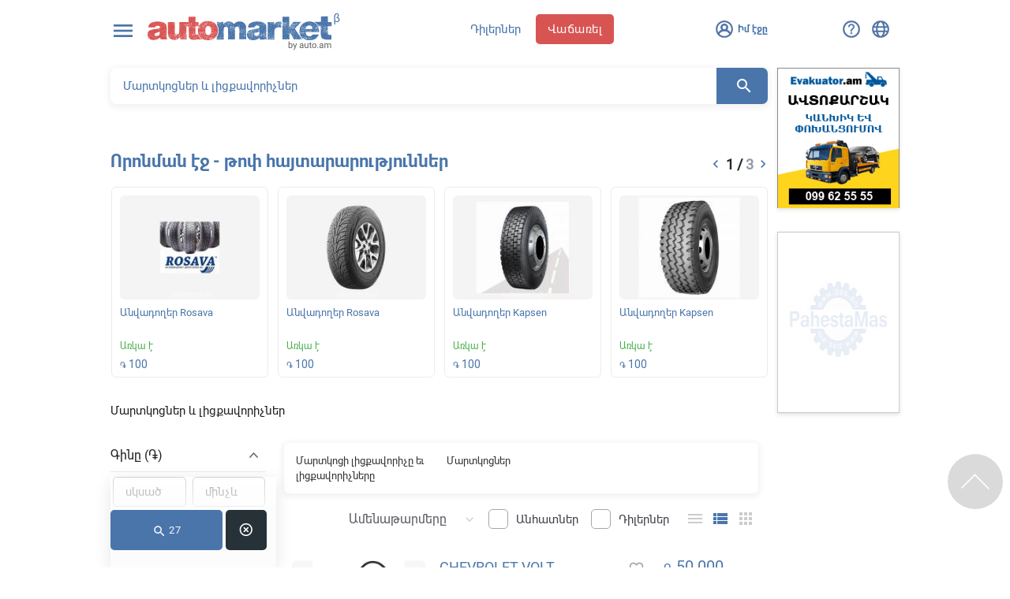

--- FILE ---
content_type: text/html; charset=UTF-8
request_url: https://automarket.am/search/accumulators?
body_size: 18594
content:
<!DOCTYPE html>
<html lang="hy">

<head>
    <meta charset="utf-8" />
    <meta http-equiv="X-UA-Compatible" content="IE=edge,chrome=1" />
    <meta name="viewport" content="width=device-width, initial-scale=1.0, maximum-scale=1.0" />
    <title>Մարտկոցներ և լիցքավորիչներ - Ավտոպահեստամասեր - Automarket.am</title>
    <meta name="description" content="Որոնում" />
    <meta content="0jtNcnuTIF3PBrIRz4zYNQ34eNAh3TP3wmk5GS6j" name="csrf-token" />
	<meta property="og:type" content="website" />
    <meta property="fb:app_id" content="538872319602365"/>
    <meta property="fb:admins" content="1020410409"/>
    <meta property="og:url" content="https://automarket.am/search/accumulators"/>
    <meta property="og:title" content="Մարտկոցներ և լիցքավորիչներ - Automarket.am"/>
    <meta property="og:description" content="Որոնում"/>
    <meta property="og:image" content="https://automarket.am/assets/ico/fi/200x200.png?v=3"/>
	
    <!--<link rel="icon" type="image/png" href="/assets/img/favicon.png">-->
    <link rel="icon" type="image/png" href="/assets/ico/fi/favicon-32x32.png">
    <link rel="apple-touch-icon" sizes="57x57" href="/assets/img/favicon.png">
	<link rel="apple-touch-icon" sizes="57x57" href="/assets/ico/fi/apple-icon-57x57.png">
    <link rel="apple-touch-icon" sizes="60x60" href="/assets/ico/fi/apple-icon-60x60.png">
    <link rel="apple-touch-icon" sizes="72x72" href="/assets/ico/fi/apple-icon-72x72.png">
    <link rel="apple-touch-icon" sizes="76x76" href="/assets/ico/fi/apple-icon-76x76.png">
    <link rel="apple-touch-icon" sizes="114x114" href="/assets/ico/fi/apple-icon-114x114.png">
    <link rel="apple-touch-icon" sizes="120x120" href="/assets/ico/fi/apple-icon-120x120.png">
    <link rel="apple-touch-icon" sizes="144x144" href="/assets/ico/fi/apple-icon-144x144.png">
    <link rel="apple-touch-icon" sizes="152x152" href="/assets/ico/fi/apple-icon-152x152.png">
    <link rel="apple-touch-icon" sizes="180x180" href="/assets/ico/fi/apple-icon-180x180.png">
    <link rel="icon" type="image/png" sizes="192x192"  href="/assets/ico/fi/android-icon-192x192.png">
    <link rel="icon" type="image/png" sizes="32x32" href="/assets/ico/fi/favicon-32x32.png">
    <link rel="icon" type="image/png" sizes="96x96" href="/assets/ico/fi/favicon-96x96.png">
    <link rel="icon" type="image/png" sizes="16x16" href="/assets/ico/fi/favicon-16x16.png">
	
	
	
    <link rel="manifest" href="/assets/ico/fi/manifest.json">
    <meta name="msapplication-TileColor" content="#ffffff">
    <meta name="msapplication-TileImage" content="/assets/ico/fi/ms-icon-144x144.png">
    <meta name="theme-color" content="#ffffff">
    
	
	<meta name="google-site-verification" content="wPEKtI4dpL3Zwn3msKBl072qMb22L33-HQilDeoZhYM" />
    
	
	<!-- Google tag (gtag.js) - Google Analytics -->
	<script async src="https://www.googletagmanager.com/gtag/js?id=G-89XEPLK1H2">
	</script>
	<script>
	  window.dataLayer = window.dataLayer || [];
	  function gtag(){dataLayer.push(arguments);}
	  gtag('js', new Date());

	  gtag('config', 'G-89XEPLK1H2');
	</script>
	
	<!-- <link rel="stylesheet" type="text/css" href="/assets/css/metro-4.2.42-724-5cda7288e8ecf.css" /> -->
    <link rel="stylesheet" type="text/css" href="/assets/css/app.css?v=2" />
    <!--<link href="https://fonts.googleapis.com/icon?family=Material+Icons" rel="stylesheet">-->
	<link href="https://fonts.googleapis.com/css?family=Material+Icons|Material+Icons+Outlined|Material+Icons+Two+Tone|Material+Icons+Round|Material+Icons+Sharp" rel="stylesheet">

    <link href="https://fonts.googleapis.com/css?family=Cuprum&display=swap" rel="stylesheet">
    <script src="/assets/js/adriver.core.2.min.js"></script>
    <script src="https://yastatic.net/pcode/adfox/loader.js" crossorigin="anonymous"></script>
	
	<!-- Yandex.Metrika counter 
	<script type="text/javascript" >
	  (function(m,e,t,r,i,k,a){m[i]=m[i]||function(){(m[i].a=m[i].a||[]).push(arguments)};
	  m[i].l=1*new Date();k=e.createElement(t),a=e.getElementsByTagName(t)[0],k.async=1,k.src=r,a.parentNode.insertBefore(k,a)})
	  (window, document, "script", "https://mc.yandex.ru/metrika/tag.js", "ym");

	  ym(57525598, "init", {
		   clickmap:true,
		   trackLinks:true,
		   accurateTrackBounce:true,
		   webvisor:true
	  });
	</script>
	<noscript><div><img src="https://mc.yandex.ru/watch/57525598" style="position:absolute; left:-9999px;" alt="" /></div></noscript>-->
	<!-- /Yandex.Metrika counter -->
	<script data-ad-client="ca-pub-6980531266556750" async src="https://pagead2.googlesyndication.com/pagead/js/adsbygoogle.js"></script> 
	<!-- Facebook Pixel Code -->
	<script>
	 !function(f,b,e,v,n,t,s)
	 {if(f.fbq)return;n=f.fbq=function(){n.callMethod?
	 n.callMethod.apply(n,arguments):n.queue.push(arguments)};
	 if(!f._fbq)f._fbq=n;n.push=n;n.loaded=!0;n.version='2.0';
	 n.queue=[];t=b.createElement(e);t.async=!0;
	 t.src=v;s=b.getElementsByTagName(e)[0];
	 s.parentNode.insertBefore(t,s)}(window, document,'script',
	 'https://connect.facebook.net/en_US/fbevents.js');
	 fbq('init', '1113085232208086');
	 fbq('track', 'PageView');
	</script>
	<noscript><img height="1" width="1" style="display:none"
	 src="https://www.facebook.com/tr?id=1113085232208086&ev=PageView&noscript=1"
	/></noscript>
	<!-- End Facebook Pixel Code -->
</head>

<body class="account">
    <div id="fb-root"></div>
    <script>(function(d, s, id) {
      var js, fjs = d.getElementsByTagName(s)[0];
      if (d.getElementById(id)) return;
      js = d.createElement(s); js.id = id;
      js.src = "//connect.facebook.net/en_US/sdk.js#xfbml=1&version=v2.8&appId=538872319602365";
      fjs.parentNode.insertBefore(js, fjs);
    }(document, 'script', 'facebook-jssdk'));
    </script>

    <!-- header -->


    <div id="slide-out" class="side-nav">
        <button title="Close (Esc)" type="button" class="mfp-close" id="close_left_menu"><i class="material-icons">close</i></button>
        <ul >
          <li>
            <div class="userView" >
                <div class="side-nav-languages" style="z-index:10;">
                                        <a href="#" class="inline-block bold">Հայ</a>
                                                                                             <a href="/lang/ru" class=" inline-block pad-left-6 pad-right-6 ">
                            Рус
                        </a>
                                    </div>
                
                <a class="side-login bold" style="z-index:0;">
                    <i class="material-icons" style="color: #919191;">&#xE853;</i>
                </a>
                    <a onclick="return window.App.showLoginForm(event)" href="/login" class="bold absolute side-nav-exit side-nav-login">
						<i class="material-icons">save_alt</i> 
						Մուտք</a>
                            </div>
          </li>
          <li>
          </li>
                        
            <div id="categories-side-nav">
                                                            <li class="secondary">
                            <a href="https://automarket.am/search/spares" onclick="replaceWithSubCategoryList(1, 0, event)">
                                <p>
                                    <img src="https://automarket.am/images/side_menu_navs/spares.svg?v=2" alt="spares" />
                                    Պահեստամասեր
                                    <span class="side-nav-cat-arrow"><i class="material-icons">
                                            arrow_forward_ios
                                        </i></span>
                                </p>
                            </a>
                        </li>
                                                                                <li class="secondary">
                            <a href="https://automarket.am/search/motor_oils_auto-chemistry" onclick="replaceWithSubCategoryList(16, 0, event)">
                                <p>
                                    <img src="https://automarket.am/images/side_menu_navs/motor_oils_auto-chemistry.svg?v=2" alt="motor_oils_auto-chemistry" />
                                    Ավտոյուղեր և ավտոքիմիա
                                    <span class="side-nav-cat-arrow"><i class="material-icons">
                                            arrow_forward_ios
                                        </i></span>
                                </p>
                            </a>
                        </li>
                                                                                <li class="secondary">
                            <a href="https://automarket.am/search/tires_wheels" onclick="replaceWithSubCategoryList(17, 0, event)">
                                <p>
                                    <img src="https://automarket.am/images/side_menu_navs/tires_wheels.svg?v=2" alt="tires_wheels" />
                                    Անիվներ և սկավառակներ
                                    <span class="side-nav-cat-arrow"><i class="material-icons">
                                            arrow_forward_ios
                                        </i></span>
                                </p>
                            </a>
                        </li>
                                                                                <li class="secondary">
                            <a href="https://automarket.am/search/accessories" onclick="replaceWithSubCategoryList(18, 0, event)">
                                <p>
                                    <img src="https://automarket.am/images/side_menu_navs/accessories.svg?v=2" alt="accessories" />
                                    Աքսեսուարներ
                                    <span class="side-nav-cat-arrow"><i class="material-icons">
                                            arrow_forward_ios
                                        </i></span>
                                </p>
                            </a>
                        </li>
                                                                                <li class="secondary">
                            <a href="https://automarket.am/search/accumulators" onclick="replaceWithSubCategoryList(19, 0, event)">
                                <p>
                                    <img src="https://automarket.am/images/side_menu_navs/accumulators.svg?v=2" alt="accumulators" />
                                    Մարտկոցներ և լիցքավորիչներ
                                    <span class="side-nav-cat-arrow"><i class="material-icons">
                                            arrow_forward_ios
                                        </i></span>
                                </p>
                            </a>
                        </li>
                                                                                    </div>

            <div id="categories-side-nav-subcat"></div>
            <li class="my_page_lis" style="height: 10px; margin-top: 15px;">
                <a style="height: 0;"><div class="divider"></div></a>
            </li>
            <li class="my_page_lis"><a href="/hy/terms">Օգտագործման կանոնները</a></li>
            <li class="my_page_lis"><a href="https://automarket.am/hy/contacts?ads" target="_blank">Գովազդ կայքում</a></li>
            <li class="my_page_lis"><a href="/hy/contacts">Կապ</a></li>
        </ul>
    </div>

<div id="headerToBeFixed" style="z-index: 1000; width: 100%; background-color: #fff;">
	<div class="azd-top">
		<div class="wrapper">		</div>
					<style>
				.azd-top{
					display: none;
				}
			</style>
			</div>
	<header id="header" class="/*shadow*/">
		<div class="progress hiddendiv absolute">
			<div class="indeterminate"></div>
		</div>
		<div class="wrapper smooth row">
			<div class="col s4 m7 l4">
				<a data-activates="slide-out" class="side-menu-collapse left"><i class="material-icons">menu</i></a>
				<div id="menu-container" class="z-depth-1">
					 <div class="wrapper smooth row ">
						<div class="col s12 m2 l2 top">
							<!-- <div class="menu-lang pad-top-18 pad-left-24">
															<a href="/lang/hy" class="btn  waves-effect waves-light grey langbtn  selected " >
								hy
								</a>
															<a href="/lang/ru" class="btn  waves-effect waves-light grey langbtn " >
								ru
								</a>
							 
							</div> -->
							<ul class="top-menu">
								<li><a href="/hy/dealers">Դիլերներ</a></li>
								<li><a href="/hy/contacts?dealer">Դառնալ դիլեր</a></li>                               
								<li><a href="/hy/news">Լուրեր</a></li>                            
								<!-- <li><a href="//automarket.am" target="_blank">Պահեստամասեր</a></li> -->
								<li><a href="/hy/contacts" target="_blank">Կապ</a></li>
								<li><a href="http://forum.auto.am" target="_blank">forum.auto.am</a></li>
								<li><a href="http://eraz.auto.am" target="_blank" >eraz.auto.am</a></li>    
								<div class="fb-like marg-left-24 marg-top-18 " data-href="https://www.facebook.com/auto.am/" data-layout="button_count" data-action="like" data-size="large" data-show-faces="false" data-share="false"></div>
							</ul>
						</div>
						<div class="col s12 m5 l5 menu-groups pad-left-30 ">
							<h3>Փնտրել՝  <small class="">ըստ թափքի</small></h3>
							<ul class="menu-groups-list">
																<li><a href='/search/spares?q={"category":"1","page":"1","attr":{"84":[10]}}' class="sedan">Սեդան</a></li>
																<li><a href='/search/spares?q={"category":"1","page":"1","attr":{"84":[11]}}' class="hatchback">Հետչբեք</a></li>
																<li><a href='/search/spares?q={"category":"1","page":"1","attr":{"84":[12]}}' class="wagon">Ունիվերսալ</a></li>
																<li><a href='/search/spares?q={"category":"1","page":"1","attr":{"84":[13]}}' class="coupe">Կուպե</a></li>
																<li><a href='/search/spares?q={"category":"1","page":"1","attr":{"84":[14]}}' class="convertible">Կաբրիոլետ</a></li>
																<li><a href='/search/spares?q={"category":"1","page":"1","attr":{"84":[15]}}' class="suv-tuck">Ամենագնաց</a></li>
																<li><a href='/search/spares?q={"category":"1","page":"1","attr":{"84":[16]}}' class="pickup">Պիկապ</a></li>
																<li><a href='/search/spares?q={"category":"1","page":"1","attr":{"84":[18]}}' class="van">Ֆուրգոն</a></li>
															</ul>
						</div>
						<div class="col s12 m5 l5 menu-groups pad-left-30">
							<h3>Փնտրել՝  <small>ըստ արտադրողի</small></h3>
							<ul class="menu-groups-list">
																<li><a href='/search/spares?q={"category":"1","page":"1","make":["21"]}' class="c21"></a></li>
																<li><a href='/search/spares?q={"category":"1","page":"1","make":["246"]}' class="c246"></a></li>
																<li><a href='/search/spares?q={"category":"1","page":"1","make":["31"]}' class="c31"></a></li>
																<li><a href='/search/spares?q={"category":"1","page":"1","make":["211"]}' class="c211"></a></li>
																<li><a href='/search/spares?q={"category":"1","page":"1","make":["386"]}' class="c386"></a></li>
																<li><a href='/search/spares?q={"category":"1","page":"1","make":["296"]}' class="c296"></a></li>
																<li><a href='/search/spares?q={"category":"1","page":"1","make":["276"]}' class="c276"></a></li>
																<li><a href='/search/spares?q={"category":"1","page":"1","make":["116"]}' class="c116"></a></li>
															</ul>
						</div>
						<!-- <div class="col s12 m6 l3 menu-groups">
							<h3>Փնտրել՝ <small class="itallic"><a href="#">ըստ լայֆսթայլի</a></small></h3>
							<ul class="menu-groups-list">
								<li><a href="#"> </a></li><li><a href="#"> </a></li><li><a href="#"> </a></li>
								<li><a href="#"> </a></li><li><a href="#"> </a></li><li><a href="#"> </a></li>
								<li><a href="#"> </a></li><li><a href="#"> </a></li><li><a href="#"> </a></li>
							</ul>
						</div> -->
					 </div>
				</div>
				<div id="header-logo" itemprop="headline">
					<a href="/">automarket.am</a>
				</div>
			</div>
			<div class="col s8 m5 l6 mobile-sell-btn" style="text-align: center;">
									<a class="waves-effect waves-light btn-flat blue-text dealersbtn" href="/hy/dealers">Դիլերներ</a>
													<a class="waves-effect waves-light btn red sellbtn" href="/login-to-sell" >Վաճառել</a>
					<a class="btn-floating btn-large waves-effect waves-light red sellbtn-mobile" onclick="return window.App.showLoginForm(event)"><i class="material-icons">add</i></a>
													<div class="profile-info dropdown valign-wrapper" style="float: right;">
						<div class="profile-img name bold">
							<p class="user-sign">
							</p>
							<!--<i class="material-icons left marg-left-12 login-user">account_circle</i>
							<style>
								.material-icons.login-user{
									font-family: 'Material Icons Outlined';
								}
								.profile-info:hover .material-icons.login-user{
									font-family: 'Material Icons';
									color: #1d4483 !important;
								}
								#header .profile-info:hover .name i, #header .profile-info:hover .name {
									color: #1d4483 !important;
								}
							</style>-->
						</div>
						<div class="name bold " style="text-align: left; padding: 0px;">
							<span class="truncate" title="Իմ էջը">Իմ էջը</span>
						</div>
						<div class="dropcontainer" style="margin-right: -68px;">
							<ul class="menu">
								<li><a href="/login" class="" onclick="return window.App.showLoginForm(event)">Մուտք</a></li>
								<li><a href="/register" class="" onclick="return window.App.showRegistrationForm(event)">Գրանցվել</a></li> <!-- onclick="return window.App.showRegistrationForm(event)" -->
							</ul>          
						</div>
					</div>  
									
			</div>
			<div class="col m3 l2 mobile-sell-btn" style="text-align: right;">
				<ul class="login-lang-help right hide-on-small-only"> 
					<li class="dropdown lang valign-wrapper">
						<p class="globe-sign">
						</p>
						<!--<p style="margin-top: 14px; color: #4975ab; font-weight: bold; margin-left: 2px;">
						<i class="material-icons" style="margin-left: 1px; margin-right: 0px;">language</i></p>-->
						<div class="dropcontainer" style="margin-right: -140px;">
							<ul class="menu">                            
																											<li><a href="" class="" disabled>Հայերեն</a></li>
																																				<li><a href="/lang/ru" class="" >Русский</a></li>
																	 
							</ul>  
						</div>
					</li>                            
					<li class="dropdown mini-help valign-wrapper">
						<p class="question-sign">
						</p>
						<!-- <i class="material-icons help_outline">
						</i> -->
						
						<div class="dropcontainer help-mini-container">
							<!-- help desk mini dropdown-->
<div id="help-desk-mini" >
    <div class="help-mini-header">
        <input type="text" name="help-mini-input" value="" placeholder="օր.՝ Գրանցում" data-url="/hy/help/search">
		<i class="material-icons" style="position: absolute; right: 12px; top: 0px; color: #4975ab;">search</i>
    </div>
    <div class="help-mini-cont relative ">
        <div class="progress absolute hiddendiv">
            <div class="indeterminate"></div>
        </div>
        <ul class="help-mini-cont-ul scrollbar">
                        <li><a href="/hy/help/sign-up" target="_blank">Գրանցում</a></li>
                        <li><a href="/hy/help/howto" target="_blank">Ինչպե՞ս տեղադրել հայտարարություն</a></li>
                        <li><a href="/hy/help/saved-ads" target="_blank">Հիշված հայտարարություններ</a></li>
                        <li><a href="/hy/help/account-settings" target="_blank">Անձնական տվյալներ</a></li>
                        <li><a href="/hy/help/blocked-account" target="_blank">Ինչո՞ւ է արգելափակվել Իմ էջը</a></li>
                        <li><a href="/hy/help/top-ads" target="_blank">Թոփ Գլխավոր էջ - 2000 դրամ</a></li>
            			<li><a class="red-text bold" href="/hy/help" style="margin-top: 8px;">Օգնություն</a></li>
        </ul>
    </div>
</div>
<!--/ help desk mini dropdown-->
						</div>
					</li>   
				</ul>
			</div>
		</div>
	</header>
	<!-- /header -->
</div>
    	<section id="sec-blue" >
		
		<input type="hidden" id="filter-category" value="accumulators"/>
		<!-- <div class="live-search-wrapper ">
    <div id="live-search" class="wrapper">
        <select class="js-data-example-ajax"  multiple="multiple" style="width:100%">
        </select> 
    </div>
</div> -->		<div class="wrapper rail-container marg-top-12">
    <div class="rail left"></div>
    <div class="rail right"></div>
</div>
		
	</section>
	
	<section id="sec-search" alt="">
        
        <div class="wrapper row">
		
			<div class="col s12 m8 l10">
				<div class="row">
		
		<div class="home-categories-filter  search-top  search-n-home-category" style="margin: 12px 0px; margin-bottom: 24px;">
	<small class="hidden" style="display:none"><strong><p id="category-path-sale-page" style="margin-bottom:8px"></p></strong></small>
	<input type="text" id="category_name" class="onclick-go-to-category-page search_by_category_name" name="category" placeholder="Պահեստամասի որոնում ըստ անվանման, համարի" value="" data-validation="required"  data-validation-error-msg-required="Պարտադիր դաշտ"/>
	<i class="material-icons" id="submit_search" style=" top: 12px; ">search</i>
	<input type="hidden" id="cat_id" name="cat_id" required="required"  value=""/>
	<input type="hidden" id="key" name="key" required="required" value=""/>
	
	<div class="category-results" id="category_results" style="position: absolute"></div>
	
	<span id="remove_selected_category" style="display: none; right: 62px; top: 0px; bottom: auto; padding: 11px; color: #d0d2d3;
	 top: 12px; 	"><i class="material-icons">close</i></span>
</div>        </div>
	
		<div class="col s12 m12 l12">
			<h2 class="bltitle">Որոնման էջ - թոփ հայտարարություններ</h2>
			<!-- slider -->
			<div class="slider-paging-number"></div>
        
			<div id="top-slider" class="responsive-slider">
																<div class="slide-item">
									
					                        
					
					<!-- car badge -->

    <div class="card"  itemtype="https://schema.org/Product" itemscope="">
    <a href="/offer/1605967" target="_blank"  itemprop="url">
        <div class="card-image">
                        <img src="/static/offers/1605967/s-f4e16f6fb3f332536d92fefdd3683235.jpg" class="flipimg"  id="flipimg_1605967" alt="Անվադողեր Rosava" itemprop="image">
            
                    </div>
        <span class="card-title " title="Անվադողեր Rosava" itemprop="name">Անվադողեր Rosava</span>
        <div class="card-content" itemprop="offers" itemtype="https://schema.org/Offer" itemscope="">

            

                        
                
                
            

            <p class="price left brand-n-conditions" title=" Առկա է">
								<span class="green-text"  > Առկա է</span>
            </p>
            <div class="clearfix"></div>
            <p class="price price-dram">
			
                                                             <span class=""><span style="font-size:75%">֏</span> 100</span>                                                                                             
                            </p>
			<meta itemprop="price" content="100.00"/>
			<meta itemprop="priceCurrency" content="AMD">
        </div>
	</a>
	<div class="card-action">
	<!-- data-position="bottom" data-delay="50" data-tooltip="Մեքենայի վազքը" -->
	<span class="left">1000 կմ</span>
	</div>
</div>
<!-- / car badge -->

				                        
				
																	
										</div>
					<div class="slide-item">
					                        
					
					<!-- car badge -->

    <div class="card"  itemtype="https://schema.org/Product" itemscope="">
    <a href="/offer/1605968" target="_blank"  itemprop="url">
        <div class="card-image">
                        <img src="/static/offers/1605968/s-50117abecf16fa4ea84be1a82806b130.jpg" class="flipimg"  data-hover-img="/static/offers/1605968/s-02e1cf6ddebc3d8cff41583057a935bf.jpg"  id="flipimg_1605968" alt="Անվադողեր Rosava" itemprop="image">
            
                    </div>
        <span class="card-title " title="Անվադողեր Rosava" itemprop="name">Անվադողեր Rosava</span>
        <div class="card-content" itemprop="offers" itemtype="https://schema.org/Offer" itemscope="">

            

                        
                
                
            

            <p class="price left brand-n-conditions" title=" Առկա է">
								<span class="green-text"  > Առկա է</span>
            </p>
            <div class="clearfix"></div>
            <p class="price price-dram">
			
                                                             <span class=""><span style="font-size:75%">֏</span> 100</span>                                                                                             
                            </p>
			<meta itemprop="price" content="100.00"/>
			<meta itemprop="priceCurrency" content="AMD">
        </div>
	</a>
	<div class="card-action">
	<!-- data-position="bottom" data-delay="50" data-tooltip="Մեքենայի վազքը" -->
	<span class="left">1000 կմ</span>
	</div>
</div>
<!-- / car badge -->

				                        
				
																	
										</div>
					<div class="slide-item">
					                        
					
					<!-- car badge -->

    <div class="card"  itemtype="https://schema.org/Product" itemscope="">
    <a href="/offer/1605969" target="_blank"  itemprop="url">
        <div class="card-image">
                        <img src="/static/offers/1605969/s-54fbd626c392fd64a72023198f79d4a7.jpg" class="flipimg"  data-hover-img="/static/offers/1605969/s-3fb1d4df6448636dc5ce267b82b59ee4.jpg"  id="flipimg_1605969" alt="Անվադողեր Kapsen" itemprop="image">
            
                    </div>
        <span class="card-title " title="Անվադողեր Kapsen" itemprop="name">Անվադողեր Kapsen</span>
        <div class="card-content" itemprop="offers" itemtype="https://schema.org/Offer" itemscope="">

            

                        
                
                
            

            <p class="price left brand-n-conditions" title=" Առկա է">
								<span class="green-text"  > Առկա է</span>
            </p>
            <div class="clearfix"></div>
            <p class="price price-dram">
			
                                                             <span class=""><span style="font-size:75%">֏</span> 100</span>                                                                                             
                            </p>
			<meta itemprop="price" content="100.00"/>
			<meta itemprop="priceCurrency" content="AMD">
        </div>
	</a>
	<div class="card-action">
	<!-- data-position="bottom" data-delay="50" data-tooltip="Մեքենայի վազքը" -->
	<span class="left">1000 կմ</span>
	</div>
</div>
<!-- / car badge -->

				                        
				
																	
										</div>
					<div class="slide-item">
					                        
					
					<!-- car badge -->

    <div class="card"  itemtype="https://schema.org/Product" itemscope="">
    <a href="/offer/1605970" target="_blank"  itemprop="url">
        <div class="card-image">
                        <img src="/static/offers/1605970/s-421ac7dd87a0be4048c1a24144f3cb7d.jpg" class="flipimg"  data-hover-img="/static/offers/1605970/s-73a2aa4a1383d0a62c521d22738affc9.jpg"  id="flipimg_1605970" alt="Անվադողեր Kapsen" itemprop="image">
            
                    </div>
        <span class="card-title " title="Անվադողեր Kapsen" itemprop="name">Անվադողեր Kapsen</span>
        <div class="card-content" itemprop="offers" itemtype="https://schema.org/Offer" itemscope="">

            

                        
                
                
            

            <p class="price left brand-n-conditions" title=" Առկա է">
								<span class="green-text"  > Առկա է</span>
            </p>
            <div class="clearfix"></div>
            <p class="price price-dram">
			
                                                             <span class=""><span style="font-size:75%">֏</span> 100</span>                                                                                             
                            </p>
			<meta itemprop="price" content="100.00"/>
			<meta itemprop="priceCurrency" content="AMD">
        </div>
	</a>
	<div class="card-action">
	<!-- data-position="bottom" data-delay="50" data-tooltip="Մեքենայի վազքը" -->
	<span class="left">1000 կմ</span>
	</div>
</div>
<!-- / car badge -->

				                        
				
																	
										</div>
					<div class="slide-item">
					                        
					
					<!-- car badge -->

    <div class="card"  itemtype="https://schema.org/Product" itemscope="">
    <a href="/offer/1605971" target="_blank"  itemprop="url">
        <div class="card-image">
                        <img src="/static/offers/1605971/s-a9afe1c8928c07819294ac55d9557239.jpg" class="flipimg"  data-hover-img="/static/offers/1605971/s-22adf4a2f772adf5412783dd61ce91ae.jpg"  id="flipimg_1605971" alt="Անվադողեր Rosava" itemprop="image">
            
                    </div>
        <span class="card-title " title="Անվադողեր Rosava" itemprop="name">Անվադողեր Rosava</span>
        <div class="card-content" itemprop="offers" itemtype="https://schema.org/Offer" itemscope="">

            

                        
                
                
            

            <p class="price left brand-n-conditions" title=" Առկա է">
								<span class="green-text"  > Առկա է</span>
            </p>
            <div class="clearfix"></div>
            <p class="price price-dram">
			
                                                             <span class=""><span style="font-size:75%">֏</span> 100</span>                                                                                             
                            </p>
			<meta itemprop="price" content="100.00"/>
			<meta itemprop="priceCurrency" content="AMD">
        </div>
	</a>
	<div class="card-action">
	<!-- data-position="bottom" data-delay="50" data-tooltip="Մեքենայի վազքը" -->
	<span class="left">1000 կմ</span>
	</div>
</div>
<!-- / car badge -->

				                        
				
																	
										</div>
					<div class="slide-item">
					                        
					
					<!-- car badge -->

    <div class="card"  itemtype="https://schema.org/Product" itemscope="">
    <a href="/offer/1605972" target="_blank"  itemprop="url">
        <div class="card-image">
                        <img src="/static/offers/1605972/s-776cb186189ce21976b6f16b22bf8214.jpg" class="flipimg"  data-hover-img="/static/offers/1605972/s-db905a486f78866f4c85db493d757560.jpg"  id="flipimg_1605972" alt="Անվադողեր Rosava" itemprop="image">
            
                    </div>
        <span class="card-title " title="Անվադողեր Rosava" itemprop="name">Անվադողեր Rosava</span>
        <div class="card-content" itemprop="offers" itemtype="https://schema.org/Offer" itemscope="">

            

                        
                
                
            

            <p class="price left brand-n-conditions" title=" Առկա է">
								<span class="green-text"  > Առկա է</span>
            </p>
            <div class="clearfix"></div>
            <p class="price price-dram">
			
                                                             <span class=""><span style="font-size:75%">֏</span> 100</span>                                                                                             
                            </p>
			<meta itemprop="price" content="100.00"/>
			<meta itemprop="priceCurrency" content="AMD">
        </div>
	</a>
	<div class="card-action">
	<!-- data-position="bottom" data-delay="50" data-tooltip="Մեքենայի վազքը" -->
	<span class="left">1000 կմ</span>
	</div>
</div>
<!-- / car badge -->

				                        
				
																	
										</div>
					<div class="slide-item">
					                        
					
					<!-- car badge -->

    <div class="card"  itemtype="https://schema.org/Product" itemscope="">
    <a href="/offer/1605973" target="_blank"  itemprop="url">
        <div class="card-image">
                        <img src="/static/offers/1605973/s-e29d58a16f072c23e7a90386ca0fa173.jpg" class="flipimg"  data-hover-img="/static/offers/1605973/s-70941ceb56df88d028dc2d3403fe0a5e.jpg"  id="flipimg_1605973" alt="Անվադողեր Premiorri" itemprop="image">
            
                    </div>
        <span class="card-title " title="Անվադողեր Premiorri" itemprop="name">Անվադողեր Premiorri</span>
        <div class="card-content" itemprop="offers" itemtype="https://schema.org/Offer" itemscope="">

            

                        
                
                
            

            <p class="price left brand-n-conditions" title=" Առկա է">
								<span class="green-text"  > Առկա է</span>
            </p>
            <div class="clearfix"></div>
            <p class="price price-dram">
			
                                                             <span class=""><span style="font-size:75%">֏</span> 100</span>                                                                                             
                            </p>
			<meta itemprop="price" content="100.00"/>
			<meta itemprop="priceCurrency" content="AMD">
        </div>
	</a>
	<div class="card-action">
	<!-- data-position="bottom" data-delay="50" data-tooltip="Մեքենայի վազքը" -->
	<span class="left">1000 կմ</span>
	</div>
</div>
<!-- / car badge -->

				                        
				
																	
										</div>
					<div class="slide-item">
					                        
					
					<!-- car badge -->

    <div class="card"  itemtype="https://schema.org/Product" itemscope="">
    <a href="/offer/1605974" target="_blank"  itemprop="url">
        <div class="card-image">
                        <img src="/static/offers/1605974/s-92ce5a54c9586b4f1e77d9edd64a474d.jpg" class="flipimg"  id="flipimg_1605974" alt="Անվադողեր Premiorri" itemprop="image">
            
                    </div>
        <span class="card-title " title="Անվադողեր Premiorri" itemprop="name">Անվադողեր Premiorri</span>
        <div class="card-content" itemprop="offers" itemtype="https://schema.org/Offer" itemscope="">

            

                        
                
                
            

            <p class="price left brand-n-conditions" title=" Առկա է">
								<span class="green-text"  > Առկա է</span>
            </p>
            <div class="clearfix"></div>
            <p class="price price-dram">
			
                                                             <span class=""><span style="font-size:75%">֏</span> 100</span>                                                                                             
                            </p>
			<meta itemprop="price" content="100.00"/>
			<meta itemprop="priceCurrency" content="AMD">
        </div>
	</a>
	<div class="card-action">
	<!-- data-position="bottom" data-delay="50" data-tooltip="Մեքենայի վազքը" -->
	<span class="left">1000 կմ</span>
	</div>
</div>
<!-- / car badge -->

				                        
				
																	
										</div>
					<div class="slide-item">
					                        
					
					<!-- car badge -->

    <div class="card"  itemtype="https://schema.org/Product" itemscope="">
    <a href="/offer/1605273" target="_blank"  itemprop="url">
        <div class="card-image">
                        <img src="/static/offers/1605273/s-85b42c9d038f9955f54c43a893dd1fed.jpg" class="flipimg"  data-hover-img="/static/offers/1605273/s-d4bdb1ef8d85f2f10e63f506e0960dac.jpg"  id="flipimg_1605273" alt="w210 demi shit do restayl" itemprop="image">
            
                    </div>
        <span class="card-title " title="w210 demi shit do restayl" itemprop="name">w210 demi shit do restayl</span>
        <div class="card-content" itemprop="offers" itemtype="https://schema.org/Offer" itemscope="">

            

                        
                
                
            

            <p class="price left brand-n-conditions" title=" Նոր |  Առկա է">
									Նոր <span class="slash-devider">|</span>
								<span class="green-text"  > Առկա է</span>
            </p>
            <div class="clearfix"></div>
            <p class="price price-dram">
			
                                                             <span class=""><span style="font-size:75%">֏</span> 45 000</span>                                                                                             
                            </p>
			<meta itemprop="price" content="45000.00"/>
			<meta itemprop="priceCurrency" content="AMD">
        </div>
	</a>
	<div class="card-action">
	<!-- data-position="bottom" data-delay="50" data-tooltip="Մեքենայի վազքը" -->
	<span class="left">1000 կմ</span>
	</div>
</div>
<!-- / car badge -->

				                        
				
																	
										</div>
					<div class="slide-item">
					                        
					
					<!-- car badge -->

    <div class="card"  style="border: 2px solid #D85453;"  itemtype="https://schema.org/Product" itemscope="">
    <a href="/offer/1605946" target="_blank"  itemprop="url">
        <div class="card-image">
                        <img src="/static/offers/1605946/s-443982da0c28a2cdd58fb1111035cc3f.jpg" class="flipimg"  id="flipimg_1605946" alt="Շարժիչի յուղ PENNZOIL Platinum Euro L 5W30 Full Synthetic" itemprop="image">
            
                    </div>
        <span class="card-title " title="Շարժիչի յուղ PENNZOIL Platinum Euro L 5W30 Full Synthetic" itemprop="name">Շարժիչի յուղ PENNZOIL Platinum Euro L 5W30 Full Synthetic</span>
        <div class="card-content" itemprop="offers" itemtype="https://schema.org/Offer" itemscope="">

            

                        
                
                
            

            <p class="price left brand-n-conditions" title=" Առկա է">
								<span class="green-text"  > Առկա է</span>
            </p>
            <div class="clearfix"></div>
            <p class="price price-dram">
			
                                                             <span class=""><span style="font-size:75%">֏</span> 35 000</span>                                                                                             
                            </p>
			<meta itemprop="price" content="35000.00"/>
			<meta itemprop="priceCurrency" content="AMD">
        </div>
	</a>
	<div class="card-action">
	<!-- data-position="bottom" data-delay="50" data-tooltip="Մեքենայի վազքը" -->
	<span class="left">1000 կմ</span>
	</div>
</div>
<!-- / car badge -->

				                        
				
																	
										</div>
					<div class="slide-item">
					                        
					
					<!-- car badge -->

    <div class="card"  itemtype="https://schema.org/Product" itemscope="">
    <a href="/offer/1605930" target="_blank"  itemprop="url">
        <div class="card-image">
                        <img src="/static/offers/1605930/s-0672b1389564ae98990b78e445343b09.jpg" class="flipimg"  data-hover-img="/static/offers/1605930/s-f90480bcfb396c6e0c6326776aba6cbe.jpg"  id="flipimg_1605930" alt="Տաքսու շաշկի   FibreTECH Germany" itemprop="image">
            
                    </div>
        <span class="card-title " title="Տաքսու շաշկի   FibreTECH Germany" itemprop="name">Տաքսու շաշկի   FibreTECH Germany</span>
        <div class="card-content" itemprop="offers" itemtype="https://schema.org/Offer" itemscope="">

            

                        
                
                
            

            <p class="price left brand-n-conditions" title=" Նոր |  Առկա է">
									Նոր <span class="slash-devider">|</span>
								<span class="green-text"  > Առկա է</span>
            </p>
            <div class="clearfix"></div>
            <p class="price price-dram">
			
                                                             <span class=""><span style="font-size:75%">֏</span> 1 000</span>                                                                                             
                            </p>
			<meta itemprop="price" content="1000.00"/>
			<meta itemprop="priceCurrency" content="AMD">
        </div>
	</a>
	<div class="card-action">
	<!-- data-position="bottom" data-delay="50" data-tooltip="Մեքենայի վազքը" -->
	<span class="left">1000 կմ</span>
	</div>
</div>
<!-- / car badge -->

				                        
				
																	
										</div>
					<div class="slide-item">
					                        
					
					<!-- car badge -->

    <div class="card"  itemtype="https://schema.org/Product" itemscope="">
    <a href="/offer/1605938" target="_blank"  itemprop="url">
        <div class="card-image">
                        <img src="/static/offers/1605938/s-8b3bdcf8a8ceee3bf1d73d2d3260eba3.jpg" class="flipimg"  data-hover-img="/static/offers/1605938/s-d3d4dee426f7f4aaddc4d63c6addee98.jpg"  id="flipimg_1605938" alt="Ավտոմոբիլային նստատեղերի պատյաններ PSV" itemprop="image">
            
                    </div>
        <span class="card-title " title="Ավտոմոբիլային նստատեղերի պատյաններ PSV" itemprop="name">Ավտոմոբիլային նստատեղերի պատյաններ PSV</span>
        <div class="card-content" itemprop="offers" itemtype="https://schema.org/Offer" itemscope="">

            

                        
                
                
            

            <p class="price left brand-n-conditions" title=" Նոր |  Առկա է">
									Նոր <span class="slash-devider">|</span>
								<span class="green-text"  > Առկա է</span>
            </p>
            <div class="clearfix"></div>
            <p class="price price-dram">
			
                                                             <span class=""><span style="font-size:75%">֏</span> 18 000</span>                                                                                             
                            </p>
			<meta itemprop="price" content="18000.00"/>
			<meta itemprop="priceCurrency" content="AMD">
        </div>
	</a>
	<div class="card-action">
	<!-- data-position="bottom" data-delay="50" data-tooltip="Մեքենայի վազքը" -->
	<span class="left">1000 կմ</span>
	</div>
</div>
<!-- / car badge -->

				                        
				
																	
										</div>
					<div class="slide-item">
					                        
					
					<!-- car badge -->

    <div class="card"  itemtype="https://schema.org/Product" itemscope="">
    <a href="/offer/1605939" target="_blank"  itemprop="url">
        <div class="card-image">
                        <img src="/static/offers/1605939/s-5de3bd6c6f14a7454886eb3630a8dd72.jpg" class="flipimg"  id="flipimg_1605939" alt="Արգելակման կոճղակներ H&amp;Q" itemprop="image">
            
                    </div>
        <span class="card-title " title="Արգելակման կոճղակներ H&amp;Q" itemprop="name">Արգելակման կոճղակներ H&amp;Q</span>
        <div class="card-content" itemprop="offers" itemtype="https://schema.org/Offer" itemscope="">

            

                        
                
                
            

            <p class="price left brand-n-conditions" title=" Նոր |  Առկա է">
									Նոր <span class="slash-devider">|</span>
								<span class="green-text"  > Առկա է</span>
            </p>
            <div class="clearfix"></div>
            <p class="price price-dram">
			
                                                             <span class=""><span style="font-size:75%">֏</span> 12 000</span>                                                                                             
                            </p>
			<meta itemprop="price" content="12000.00"/>
			<meta itemprop="priceCurrency" content="AMD">
        </div>
	</a>
	<div class="card-action">
	<!-- data-position="bottom" data-delay="50" data-tooltip="Մեքենայի վազքը" -->
	<span class="left">1000 կմ</span>
	</div>
</div>
<!-- / car badge -->

				                        
				
																	
										</div>
					<div class="slide-item">
					                        
					
					<!-- car badge -->

    <div class="card"  itemtype="https://schema.org/Product" itemscope="">
    <a href="/offer/1605920" target="_blank"  itemprop="url">
        <div class="card-image">
                        <img src="/static/offers/1605920/s-97672e66531e9bf004889a6914e96a24.jpg" class="flipimg"  data-hover-img="/static/offers/1605920/s-89798dfe121e3fba536f44e293845bdd.jpg"  id="flipimg_1605920" alt="Ենթաղեկային շլեյֆ  " itemprop="image">
            
                    </div>
        <span class="card-title " title="Ենթաղեկային շլեյֆ  " itemprop="name">Ենթաղեկային շլեյֆ  </span>
        <div class="card-content" itemprop="offers" itemtype="https://schema.org/Offer" itemscope="">

            

                        
                
                
            

            <p class="price left brand-n-conditions" title=" Նոր |  Առկա է">
									Նոր <span class="slash-devider">|</span>
								<span class="green-text"  > Առկա է</span>
            </p>
            <div class="clearfix"></div>
            <p class="price price-dram">
			
                                                             <span class=""><span style="font-size:75%">֏</span> 11 000</span>                                                                                             
                            </p>
			<meta itemprop="price" content="11000.00"/>
			<meta itemprop="priceCurrency" content="AMD">
        </div>
	</a>
	<div class="card-action">
	<!-- data-position="bottom" data-delay="50" data-tooltip="Մեքենայի վազքը" -->
	<span class="left">1000 կմ</span>
	</div>
</div>
<!-- / car badge -->

				                        
				
																	
										</div>
					<div class="slide-item">
					                        
					
					<!-- car badge -->

    <div class="card"  itemtype="https://schema.org/Product" itemscope="">
    <a href="/offer/1605921" target="_blank"  itemprop="url">
        <div class="card-image">
                        <img src="/static/offers/1605921/s-bc179ee51542f9bcdabb2f3f49c2cbb0.jpg" class="flipimg"  data-hover-img="/static/offers/1605921/s-e5d74236c723861baedb3393bc48b48a.jpg"  id="flipimg_1605921" alt="Արգելակման կոճղակներ " itemprop="image">
            
                    </div>
        <span class="card-title " title="Արգելակման կոճղակներ " itemprop="name">Արգելակման կոճղակներ </span>
        <div class="card-content" itemprop="offers" itemtype="https://schema.org/Offer" itemscope="">

            

                        
                
                
            

            <p class="price left brand-n-conditions" title=" Նոր |  Առկա է">
									Նոր <span class="slash-devider">|</span>
								<span class="green-text"  > Առկա է</span>
            </p>
            <div class="clearfix"></div>
            <p class="price price-dram">
			
                                                             <span class=""><span style="font-size:75%">֏</span> 7 500</span>                                                                                             
                            </p>
			<meta itemprop="price" content="7500.00"/>
			<meta itemprop="priceCurrency" content="AMD">
        </div>
	</a>
	<div class="card-action">
	<!-- data-position="bottom" data-delay="50" data-tooltip="Մեքենայի վազքը" -->
	<span class="left">1000 կմ</span>
	</div>
</div>
<!-- / car badge -->

								</div>
				                        
				
				                
			</div>
		</div>
        <!-- /slider -->				<div class="col s12">
					<h1 style="font-size: 1em; padding: 15px 0px; border-radius: 5px;"><a href="/search/accumulators" class="category_tree active">Մարտկոցներ և լիցքավորիչներ</a></h1>
				</div>
				<div class="refine-search center-align">
        <a class="btn waves-effect waves-light blue-grey darken-2 refine-search-btn" ><i class="material-icons">&#xE429;</i></a>
    </div>
    <div id="filters-cont" class="col s12 m12 l3 relative pad-right-12 noselect" >
        <form method="post" id="filter-form">
            <input type="hidden" name="category" value="19">
            
			
            <input type="hidden" name="lang" class="f-lang" value="hy">
            <input type="hidden" name="page" class="f-page" value="1">
            <input type="hidden" name="sort" class="f-sort" value="latest">
            <input type="hidden" name="layout" class="f-layout" value="list">
            <input type="hidden" name="user[dealer]" class="f-usertype" value="0">
            <input type="hidden"   name="user[id]" class="f-user" value="">
            <input type="hidden"   name="by_mark" class="f-by_mark" value="">

            

            <input type="hidden"   name="autolist" class="f-autolist" value="">

			



			
            <div id="marks-frome-home-page">
                            </div>
            <ul class="collapsible" data-collapsible="expandable">
                                <!-- makes -->
				
                <!-- part number -->
                <div class="hidden">
                    <p>
                                                <input name="partnumber" type="text" class="filled-in"  id="partnumber" placeholder="Part number"/>
                    </p>
					<p>
                                                <input name="name" type="text" class="filled-in"  id="name" placeholder="Name"/>
                    </p>
                </div>
                <style>
                    .filter-makes::-webkit-scrollbar {
                        width: 0px;
                    }
                </style>
                
                            <!-- price -->
                    <li class="filter-price">
                        <div class="collapsible-header active">Գինը (&#1423;)</div>
                        <div class="collapsible-body expandable">
                            <div class="pad-top-6">
                                <input id="range-195-from" type="number" name="amdprice[gt]" value=" 0 " min="0" max="100000000" placeholder="սկսած" class="range-from left" style="width: 48%" data-rangeid="range-195">
                                <input id="range-195-to" type="number" name="amdprice[lt]" value=" 100000000 " min="0" max="100000000" placeholder="մինչև" class="range-to right" style="width: 48%" data-rangeid="range-195">
                            </div>
                            <div class="clearfix"></div>
                            <!--<div id="range-195" class="range-input"  data-type="integer" data-step="100" data-min="0"
                     data-from=" 0 "
                     data-to=" 100000000 "
                     data-max="100000000"
                     data-prefix=" ֏" >
                </div>-->
						
						
                        </div>
                    </li>


                    <!-- condition -->
                    <li class="filter-price">
                        <div class="collapsible-header active">Արտադրող</div>
                        <div class="collapsible-body expandable">
						
                                                        <div class="pad-top-6">
								
																	<p>
										<input name="brand[10879]" value="10879" type="checkbox" class="filled-in"  id="brand_10879"/>
										<label for="brand_10879">BANNER</label>
									</p>
																	<p>
										<input name="brand[12269]" value="12269" type="checkbox" class="filled-in"  id="brand_12269"/>
										<label for="brand_12269">Delkor</label>
									</p>
																	<p>
										<input name="brand[11793]" value="11793" type="checkbox" class="filled-in"  id="brand_11793"/>
										<label for="brand_11793">Ista</label>
									</p>
																
									<p>
										<input name="brand['other']" value="0" type="checkbox" class="filled-in"  id="brand_other"/>
										<label for="brand_other">Այլ</label>
									</p>
                            </div>
                        </div>
                    </li>
					
															
											<!-- condition -->
						<li class="filter-price">
							<div class="collapsible-header active">Վիճակը</div>
							<div class="collapsible-body expandable">
																<div class="pad-top-6">
									<p>
										<input name="condition[]" value="1" type="checkbox" class="filled-in"  id="condition_new"/>
										<label for="condition_new">Նոր</label>
									</p>
									<p>
										<input name="condition[]" value="2" type="checkbox" class="filled-in"  id="condition_used"/>
										<label for="condition_used">Օգտագործված</label>
									</p>
									<p>
										<input name="condition[]" value="3" type="checkbox" class="filled-in"  id="condition_repaired"/>
										<label for="condition_repaired">Վերականգնված</label>
									</p>
								</div>
							</div>
						</li>
										

                    <!-- exist -->
                    <li class="filter-price">
                        <div class="collapsible-header active">Առկայությունը</div>
                        <div class="collapsible-body expandable">
                            <div class="pad-top-6">
                                                                <p>
                                    <input name="shop_type[]" value="exists" type="checkbox" class="filled-in"  id="existence_by_exists"/>
                                    <label for="existence_by_exists">Առկա է</label>
                                </p>
                                <p>
                                    <input name="shop_type[]" value="by_order" type="checkbox" class="filled-in"  id="existence_by_order"/>
                                    <label for="existence_by_order">Պատվերով</label>
                                </p>
                                
                            </div>
                        </div>
                    </li>


                                                                                    

                                                    <li>
                                <div class="collapsible-header ">Հզորություն, Ա-ժ</div>
                                <div class="collapsible-body expandable ">

									<div class="pad-top-6">
											<!-- select -->
																																														
												
																																								<p>
															<input name="attr[223][]" value="1250" type="checkbox" class="filled-in" id="ch-ell-1250"
																    />
															<label for="ch-ell-1250">1</label>
														</p>
																											<p>
															<input name="attr[223][]" value="1251" type="checkbox" class="filled-in" id="ch-ell-1251"
																    />
															<label for="ch-ell-1251">2.5</label>
														</p>
																											<p>
															<input name="attr[223][]" value="1252" type="checkbox" class="filled-in" id="ch-ell-1252"
																    />
															<label for="ch-ell-1252">2.6</label>
														</p>
																											<p>
															<input name="attr[223][]" value="1253" type="checkbox" class="filled-in" id="ch-ell-1253"
																    />
															<label for="ch-ell-1253">4</label>
														</p>
																											<p>
															<input name="attr[223][]" value="1254" type="checkbox" class="filled-in" id="ch-ell-1254"
																    />
															<label for="ch-ell-1254">5</label>
														</p>
																											<p>
															<input name="attr[223][]" value="1255" type="checkbox" class="filled-in" id="ch-ell-1255"
																    />
															<label for="ch-ell-1255">7</label>
														</p>
																											<p>
															<input name="attr[223][]" value="1256" type="checkbox" class="filled-in" id="ch-ell-1256"
																    />
															<label for="ch-ell-1256">8</label>
														</p>
																											<p>
															<input name="attr[223][]" value="1257" type="checkbox" class="filled-in" id="ch-ell-1257"
																    />
															<label for="ch-ell-1257">9</label>
														</p>
																											<p>
															<input name="attr[223][]" value="1258" type="checkbox" class="filled-in" id="ch-ell-1258"
																    />
															<label for="ch-ell-1258">10</label>
														</p>
																											<p>
															<input name="attr[223][]" value="1259" type="checkbox" class="filled-in" id="ch-ell-1259"
																    />
															<label for="ch-ell-1259">11</label>
														</p>
																											<p>
															<input name="attr[223][]" value="1260" type="checkbox" class="filled-in" id="ch-ell-1260"
																    />
															<label for="ch-ell-1260">12</label>
														</p>
																											<p>
															<input name="attr[223][]" value="1261" type="checkbox" class="filled-in" id="ch-ell-1261"
																    />
															<label for="ch-ell-1261">14</label>
														</p>
																											<p>
															<input name="attr[223][]" value="1262" type="checkbox" class="filled-in" id="ch-ell-1262"
																    />
															<label for="ch-ell-1262">15</label>
														</p>
																											<p>
															<input name="attr[223][]" value="1263" type="checkbox" class="filled-in" id="ch-ell-1263"
																    />
															<label for="ch-ell-1263">16</label>
														</p>
																											<p>
															<input name="attr[223][]" value="1264" type="checkbox" class="filled-in" id="ch-ell-1264"
																    />
															<label for="ch-ell-1264">18</label>
														</p>
																											<p>
															<input name="attr[223][]" value="1265" type="checkbox" class="filled-in" id="ch-ell-1265"
																    />
															<label for="ch-ell-1265">20</label>
														</p>
																											<p>
															<input name="attr[223][]" value="1266" type="checkbox" class="filled-in" id="ch-ell-1266"
																    />
															<label for="ch-ell-1266">26</label>
														</p>
																											<p>
															<input name="attr[223][]" value="1267" type="checkbox" class="filled-in" id="ch-ell-1267"
																    />
															<label for="ch-ell-1267">28</label>
														</p>
																											<p>
															<input name="attr[223][]" value="1268" type="checkbox" class="filled-in" id="ch-ell-1268"
																    />
															<label for="ch-ell-1268">30</label>
														</p>
																											<p>
															<input name="attr[223][]" value="1269" type="checkbox" class="filled-in" id="ch-ell-1269"
																    />
															<label for="ch-ell-1269">32</label>
														</p>
																											<p>
															<input name="attr[223][]" value="1270" type="checkbox" class="filled-in" id="ch-ell-1270"
																    />
															<label for="ch-ell-1270">33</label>
														</p>
																											<p>
															<input name="attr[223][]" value="1271" type="checkbox" class="filled-in" id="ch-ell-1271"
																    />
															<label for="ch-ell-1271">35</label>
														</p>
																											<p>
															<input name="attr[223][]" value="1272" type="checkbox" class="filled-in" id="ch-ell-1272"
																    />
															<label for="ch-ell-1272">36</label>
														</p>
																											<p>
															<input name="attr[223][]" value="1273" type="checkbox" class="filled-in" id="ch-ell-1273"
																    />
															<label for="ch-ell-1273">38</label>
														</p>
																											<p>
															<input name="attr[223][]" value="1274" type="checkbox" class="filled-in" id="ch-ell-1274"
																    />
															<label for="ch-ell-1274">40</label>
														</p>
																											<p>
															<input name="attr[223][]" value="1275" type="checkbox" class="filled-in" id="ch-ell-1275"
																    />
															<label for="ch-ell-1275">41</label>
														</p>
																											<p>
															<input name="attr[223][]" value="1276" type="checkbox" class="filled-in" id="ch-ell-1276"
																    />
															<label for="ch-ell-1276">42</label>
														</p>
																											<p>
															<input name="attr[223][]" value="1277" type="checkbox" class="filled-in" id="ch-ell-1277"
																    />
															<label for="ch-ell-1277">43</label>
														</p>
																											<p>
															<input name="attr[223][]" value="1278" type="checkbox" class="filled-in" id="ch-ell-1278"
																    />
															<label for="ch-ell-1278">44</label>
														</p>
																											<p>
															<input name="attr[223][]" value="1279" type="checkbox" class="filled-in" id="ch-ell-1279"
																    />
															<label for="ch-ell-1279">45</label>
														</p>
																											<p>
															<input name="attr[223][]" value="1280" type="checkbox" class="filled-in" id="ch-ell-1280"
																    />
															<label for="ch-ell-1280">46</label>
														</p>
																											<p>
															<input name="attr[223][]" value="1281" type="checkbox" class="filled-in" id="ch-ell-1281"
																    />
															<label for="ch-ell-1281">47</label>
														</p>
																											<p>
															<input name="attr[223][]" value="1282" type="checkbox" class="filled-in" id="ch-ell-1282"
																    />
															<label for="ch-ell-1282">48</label>
														</p>
																											<p>
															<input name="attr[223][]" value="1283" type="checkbox" class="filled-in" id="ch-ell-1283"
																    />
															<label for="ch-ell-1283">50</label>
														</p>
																											<p>
															<input name="attr[223][]" value="1284" type="checkbox" class="filled-in" id="ch-ell-1284"
																    />
															<label for="ch-ell-1284">52</label>
														</p>
																											<p>
															<input name="attr[223][]" value="1285" type="checkbox" class="filled-in" id="ch-ell-1285"
																    />
															<label for="ch-ell-1285">53</label>
														</p>
																											<p>
															<input name="attr[223][]" value="1286" type="checkbox" class="filled-in" id="ch-ell-1286"
																    />
															<label for="ch-ell-1286">54</label>
														</p>
																											<p>
															<input name="attr[223][]" value="1287" type="checkbox" class="filled-in" id="ch-ell-1287"
																    />
															<label for="ch-ell-1287">55</label>
														</p>
																											<p>
															<input name="attr[223][]" value="1288" type="checkbox" class="filled-in" id="ch-ell-1288"
																    />
															<label for="ch-ell-1288">56</label>
														</p>
																											<p>
															<input name="attr[223][]" value="1289" type="checkbox" class="filled-in" id="ch-ell-1289"
																    />
															<label for="ch-ell-1289">57</label>
														</p>
																											<p>
															<input name="attr[223][]" value="1290" type="checkbox" class="filled-in" id="ch-ell-1290"
																    />
															<label for="ch-ell-1290">58</label>
														</p>
																											<p>
															<input name="attr[223][]" value="1291" type="checkbox" class="filled-in" id="ch-ell-1291"
																    />
															<label for="ch-ell-1291">59</label>
														</p>
																											<p>
															<input name="attr[223][]" value="1292" type="checkbox" class="filled-in" id="ch-ell-1292"
																    />
															<label for="ch-ell-1292">60</label>
														</p>
																											<p>
															<input name="attr[223][]" value="1293" type="checkbox" class="filled-in" id="ch-ell-1293"
																    />
															<label for="ch-ell-1293">61</label>
														</p>
																											<p>
															<input name="attr[223][]" value="1294" type="checkbox" class="filled-in" id="ch-ell-1294"
																    />
															<label for="ch-ell-1294">62</label>
														</p>
																											<p>
															<input name="attr[223][]" value="1295" type="checkbox" class="filled-in" id="ch-ell-1295"
																    />
															<label for="ch-ell-1295">63</label>
														</p>
																											<p>
															<input name="attr[223][]" value="1296" type="checkbox" class="filled-in" id="ch-ell-1296"
																    />
															<label for="ch-ell-1296">65</label>
														</p>
																											<p>
															<input name="attr[223][]" value="1297" type="checkbox" class="filled-in" id="ch-ell-1297"
																    />
															<label for="ch-ell-1297">66</label>
														</p>
																											<p>
															<input name="attr[223][]" value="1298" type="checkbox" class="filled-in" id="ch-ell-1298"
																    />
															<label for="ch-ell-1298">68</label>
														</p>
																											<p>
															<input name="attr[223][]" value="1299" type="checkbox" class="filled-in" id="ch-ell-1299"
																    />
															<label for="ch-ell-1299">69</label>
														</p>
																											<p>
															<input name="attr[223][]" value="1300" type="checkbox" class="filled-in" id="ch-ell-1300"
																    />
															<label for="ch-ell-1300">70</label>
														</p>
																											<p>
															<input name="attr[223][]" value="1301" type="checkbox" class="filled-in" id="ch-ell-1301"
																    />
															<label for="ch-ell-1301">71</label>
														</p>
																											<p>
															<input name="attr[223][]" value="1302" type="checkbox" class="filled-in" id="ch-ell-1302"
																    />
															<label for="ch-ell-1302">72</label>
														</p>
																											<p>
															<input name="attr[223][]" value="1303" type="checkbox" class="filled-in" id="ch-ell-1303"
																    />
															<label for="ch-ell-1303">73</label>
														</p>
																											<p>
															<input name="attr[223][]" value="1304" type="checkbox" class="filled-in" id="ch-ell-1304"
																    />
															<label for="ch-ell-1304">74</label>
														</p>
																											<p>
															<input name="attr[223][]" value="1305" type="checkbox" class="filled-in" id="ch-ell-1305"
																    />
															<label for="ch-ell-1305">75</label>
														</p>
																											<p>
															<input name="attr[223][]" value="1306" type="checkbox" class="filled-in" id="ch-ell-1306"
																    />
															<label for="ch-ell-1306">76</label>
														</p>
																											<p>
															<input name="attr[223][]" value="1307" type="checkbox" class="filled-in" id="ch-ell-1307"
																    />
															<label for="ch-ell-1307">77</label>
														</p>
																											<p>
															<input name="attr[223][]" value="1308" type="checkbox" class="filled-in" id="ch-ell-1308"
																    />
															<label for="ch-ell-1308">78</label>
														</p>
																											<p>
															<input name="attr[223][]" value="1309" type="checkbox" class="filled-in" id="ch-ell-1309"
																    />
															<label for="ch-ell-1309">80</label>
														</p>
																											<p>
															<input name="attr[223][]" value="1310" type="checkbox" class="filled-in" id="ch-ell-1310"
																    />
															<label for="ch-ell-1310">82</label>
														</p>
																											<p>
															<input name="attr[223][]" value="1311" type="checkbox" class="filled-in" id="ch-ell-1311"
																    />
															<label for="ch-ell-1311">83</label>
														</p>
																											<p>
															<input name="attr[223][]" value="1312" type="checkbox" class="filled-in" id="ch-ell-1312"
																    />
															<label for="ch-ell-1312">84</label>
														</p>
																											<p>
															<input name="attr[223][]" value="1313" type="checkbox" class="filled-in" id="ch-ell-1313"
																    />
															<label for="ch-ell-1313">85</label>
														</p>
																											<p>
															<input name="attr[223][]" value="1314" type="checkbox" class="filled-in" id="ch-ell-1314"
																    />
															<label for="ch-ell-1314">88</label>
														</p>
																											<p>
															<input name="attr[223][]" value="1315" type="checkbox" class="filled-in" id="ch-ell-1315"
																    />
															<label for="ch-ell-1315">90</label>
														</p>
																											<p>
															<input name="attr[223][]" value="1316" type="checkbox" class="filled-in" id="ch-ell-1316"
																    />
															<label for="ch-ell-1316">91</label>
														</p>
																											<p>
															<input name="attr[223][]" value="1317" type="checkbox" class="filled-in" id="ch-ell-1317"
																    />
															<label for="ch-ell-1317">92</label>
														</p>
																											<p>
															<input name="attr[223][]" value="1318" type="checkbox" class="filled-in" id="ch-ell-1318"
																    />
															<label for="ch-ell-1318">93</label>
														</p>
																											<p>
															<input name="attr[223][]" value="1319" type="checkbox" class="filled-in" id="ch-ell-1319"
																    />
															<label for="ch-ell-1319">95</label>
														</p>
																											<p>
															<input name="attr[223][]" value="1320" type="checkbox" class="filled-in" id="ch-ell-1320"
																    />
															<label for="ch-ell-1320">96</label>
														</p>
																											<p>
															<input name="attr[223][]" value="1321" type="checkbox" class="filled-in" id="ch-ell-1321"
																    />
															<label for="ch-ell-1321">98</label>
														</p>
																											<p>
															<input name="attr[223][]" value="1322" type="checkbox" class="filled-in" id="ch-ell-1322"
																    />
															<label for="ch-ell-1322">100</label>
														</p>
																											<p>
															<input name="attr[223][]" value="1323" type="checkbox" class="filled-in" id="ch-ell-1323"
																    />
															<label for="ch-ell-1323">102</label>
														</p>
																											<p>
															<input name="attr[223][]" value="1324" type="checkbox" class="filled-in" id="ch-ell-1324"
																    />
															<label for="ch-ell-1324">105</label>
														</p>
																											<p>
															<input name="attr[223][]" value="1325" type="checkbox" class="filled-in" id="ch-ell-1325"
																    />
															<label for="ch-ell-1325">110</label>
														</p>
																											<p>
															<input name="attr[223][]" value="1326" type="checkbox" class="filled-in" id="ch-ell-1326"
																    />
															<label for="ch-ell-1326">115</label>
														</p>
																											<p>
															<input name="attr[223][]" value="1327" type="checkbox" class="filled-in" id="ch-ell-1327"
																    />
															<label for="ch-ell-1327">120</label>
														</p>
																											<p>
															<input name="attr[223][]" value="1328" type="checkbox" class="filled-in" id="ch-ell-1328"
																    />
															<label for="ch-ell-1328">125</label>
														</p>
																											<p>
															<input name="attr[223][]" value="1329" type="checkbox" class="filled-in" id="ch-ell-1329"
																    />
															<label for="ch-ell-1329">130</label>
														</p>
																											<p>
															<input name="attr[223][]" value="1330" type="checkbox" class="filled-in" id="ch-ell-1330"
																    />
															<label for="ch-ell-1330">132</label>
														</p>
																											<p>
															<input name="attr[223][]" value="1331" type="checkbox" class="filled-in" id="ch-ell-1331"
																    />
															<label for="ch-ell-1331">135</label>
														</p>
																											<p>
															<input name="attr[223][]" value="1332" type="checkbox" class="filled-in" id="ch-ell-1332"
																    />
															<label for="ch-ell-1332">140</label>
														</p>
																											<p>
															<input name="attr[223][]" value="1333" type="checkbox" class="filled-in" id="ch-ell-1333"
																    />
															<label for="ch-ell-1333">142</label>
														</p>
																											<p>
															<input name="attr[223][]" value="1334" type="checkbox" class="filled-in" id="ch-ell-1334"
																    />
															<label for="ch-ell-1334">143</label>
														</p>
																											<p>
															<input name="attr[223][]" value="1335" type="checkbox" class="filled-in" id="ch-ell-1335"
																    />
															<label for="ch-ell-1335">150</label>
														</p>
																											<p>
															<input name="attr[223][]" value="1336" type="checkbox" class="filled-in" id="ch-ell-1336"
																    />
															<label for="ch-ell-1336">170</label>
														</p>
																											<p>
															<input name="attr[223][]" value="1337" type="checkbox" class="filled-in" id="ch-ell-1337"
																    />
															<label for="ch-ell-1337">180</label>
														</p>
																											<p>
															<input name="attr[223][]" value="1338" type="checkbox" class="filled-in" id="ch-ell-1338"
																    />
															<label for="ch-ell-1338">190</label>
														</p>
																											<p>
															<input name="attr[223][]" value="1339" type="checkbox" class="filled-in" id="ch-ell-1339"
																    />
															<label for="ch-ell-1339">195</label>
														</p>
																											<p>
															<input name="attr[223][]" value="1340" type="checkbox" class="filled-in" id="ch-ell-1340"
																    />
															<label for="ch-ell-1340">200</label>
														</p>
																											<p>
															<input name="attr[223][]" value="1341" type="checkbox" class="filled-in" id="ch-ell-1341"
																    />
															<label for="ch-ell-1341">225</label>
														</p>
																											<p>
															<input name="attr[223][]" value="1342" type="checkbox" class="filled-in" id="ch-ell-1342"
																    />
															<label for="ch-ell-1342">230</label>
														</p>
																											<p>
															<input name="attr[223][]" value="1343" type="checkbox" class="filled-in" id="ch-ell-1343"
																    />
															<label for="ch-ell-1343">235</label>
														</p>
																										
																																					<a class="waves-effect waves-brown btn-flat brown-text filter-more"> <span>ավելին</span><span class="exed">կոմպակտ</span></a>
																							
											<!-- colorselect -->
											
											<!-- textfield -->
											

														<!-- unit -->
											

													<!-- yearselect -->
											
													<!-- conditionblock -->
																														</div>
                                </div>
                            </li>
											                                                

                                                    <li>
                                <div class="collapsible-header ">Գործարկման հոսանք, Ա</div>
                                <div class="collapsible-body expandable ">

									<div class="pad-top-6">
											<!-- select -->
																																														
												
																																								<p>
															<input name="attr[224][]" value="1344" type="checkbox" class="filled-in" id="ch-ell-1344"
																    />
															<label for="ch-ell-1344">10</label>
														</p>
																											<p>
															<input name="attr[224][]" value="1345" type="checkbox" class="filled-in" id="ch-ell-1345"
																    />
															<label for="ch-ell-1345">27</label>
														</p>
																											<p>
															<input name="attr[224][]" value="1346" type="checkbox" class="filled-in" id="ch-ell-1346"
																    />
															<label for="ch-ell-1346">35</label>
														</p>
																											<p>
															<input name="attr[224][]" value="1347" type="checkbox" class="filled-in" id="ch-ell-1347"
																    />
															<label for="ch-ell-1347">50</label>
														</p>
																											<p>
															<input name="attr[224][]" value="1348" type="checkbox" class="filled-in" id="ch-ell-1348"
																    />
															<label for="ch-ell-1348">60</label>
														</p>
																											<p>
															<input name="attr[224][]" value="1349" type="checkbox" class="filled-in" id="ch-ell-1349"
																    />
															<label for="ch-ell-1349">75</label>
														</p>
																											<p>
															<input name="attr[224][]" value="1350" type="checkbox" class="filled-in" id="ch-ell-1350"
																    />
															<label for="ch-ell-1350">80</label>
														</p>
																											<p>
															<input name="attr[224][]" value="1351" type="checkbox" class="filled-in" id="ch-ell-1351"
																    />
															<label for="ch-ell-1351">100</label>
														</p>
																											<p>
															<input name="attr[224][]" value="1352" type="checkbox" class="filled-in" id="ch-ell-1352"
																    />
															<label for="ch-ell-1352">115</label>
														</p>
																											<p>
															<input name="attr[224][]" value="1353" type="checkbox" class="filled-in" id="ch-ell-1353"
																    />
															<label for="ch-ell-1353">120</label>
														</p>
																											<p>
															<input name="attr[224][]" value="1354" type="checkbox" class="filled-in" id="ch-ell-1354"
																    />
															<label for="ch-ell-1354">130</label>
														</p>
																											<p>
															<input name="attr[224][]" value="1355" type="checkbox" class="filled-in" id="ch-ell-1355"
																    />
															<label for="ch-ell-1355">135</label>
														</p>
																											<p>
															<input name="attr[224][]" value="1356" type="checkbox" class="filled-in" id="ch-ell-1356"
																    />
															<label for="ch-ell-1356">137</label>
														</p>
																											<p>
															<input name="attr[224][]" value="1357" type="checkbox" class="filled-in" id="ch-ell-1357"
																    />
															<label for="ch-ell-1357">155</label>
														</p>
																											<p>
															<input name="attr[224][]" value="1358" type="checkbox" class="filled-in" id="ch-ell-1358"
																    />
															<label for="ch-ell-1358">160</label>
														</p>
																											<p>
															<input name="attr[224][]" value="1359" type="checkbox" class="filled-in" id="ch-ell-1359"
																    />
															<label for="ch-ell-1359">173</label>
														</p>
																											<p>
															<input name="attr[224][]" value="1360" type="checkbox" class="filled-in" id="ch-ell-1360"
																    />
															<label for="ch-ell-1360">174</label>
														</p>
																											<p>
															<input name="attr[224][]" value="1361" type="checkbox" class="filled-in" id="ch-ell-1361"
																    />
															<label for="ch-ell-1361">180</label>
														</p>
																											<p>
															<input name="attr[224][]" value="1362" type="checkbox" class="filled-in" id="ch-ell-1362"
																    />
															<label for="ch-ell-1362">185</label>
														</p>
																											<p>
															<input name="attr[224][]" value="1363" type="checkbox" class="filled-in" id="ch-ell-1363"
																    />
															<label for="ch-ell-1363">190</label>
														</p>
																											<p>
															<input name="attr[224][]" value="1364" type="checkbox" class="filled-in" id="ch-ell-1364"
																    />
															<label for="ch-ell-1364">200</label>
														</p>
																											<p>
															<input name="attr[224][]" value="1365" type="checkbox" class="filled-in" id="ch-ell-1365"
																    />
															<label for="ch-ell-1365">230</label>
														</p>
																											<p>
															<input name="attr[224][]" value="1366" type="checkbox" class="filled-in" id="ch-ell-1366"
																    />
															<label for="ch-ell-1366">235</label>
														</p>
																											<p>
															<input name="attr[224][]" value="1367" type="checkbox" class="filled-in" id="ch-ell-1367"
																    />
															<label for="ch-ell-1367">240</label>
														</p>
																											<p>
															<input name="attr[224][]" value="1368" type="checkbox" class="filled-in" id="ch-ell-1368"
																    />
															<label for="ch-ell-1368">260</label>
														</p>
																											<p>
															<input name="attr[224][]" value="1369" type="checkbox" class="filled-in" id="ch-ell-1369"
																    />
															<label for="ch-ell-1369">270</label>
														</p>
																											<p>
															<input name="attr[224][]" value="1370" type="checkbox" class="filled-in" id="ch-ell-1370"
																    />
															<label for="ch-ell-1370">300</label>
														</p>
																											<p>
															<input name="attr[224][]" value="1371" type="checkbox" class="filled-in" id="ch-ell-1371"
																    />
															<label for="ch-ell-1371">320</label>
														</p>
																											<p>
															<input name="attr[224][]" value="1372" type="checkbox" class="filled-in" id="ch-ell-1372"
																    />
															<label for="ch-ell-1372">330</label>
														</p>
																											<p>
															<input name="attr[224][]" value="1373" type="checkbox" class="filled-in" id="ch-ell-1373"
																    />
															<label for="ch-ell-1373">340</label>
														</p>
																											<p>
															<input name="attr[224][]" value="1374" type="checkbox" class="filled-in" id="ch-ell-1374"
																    />
															<label for="ch-ell-1374">350</label>
														</p>
																											<p>
															<input name="attr[224][]" value="1375" type="checkbox" class="filled-in" id="ch-ell-1375"
																    />
															<label for="ch-ell-1375">360</label>
														</p>
																											<p>
															<input name="attr[224][]" value="1376" type="checkbox" class="filled-in" id="ch-ell-1376"
																    />
															<label for="ch-ell-1376">370</label>
														</p>
																											<p>
															<input name="attr[224][]" value="1377" type="checkbox" class="filled-in" id="ch-ell-1377"
																    />
															<label for="ch-ell-1377">380</label>
														</p>
																											<p>
															<input name="attr[224][]" value="1378" type="checkbox" class="filled-in" id="ch-ell-1378"
																    />
															<label for="ch-ell-1378">390</label>
														</p>
																											<p>
															<input name="attr[224][]" value="1379" type="checkbox" class="filled-in" id="ch-ell-1379"
																    />
															<label for="ch-ell-1379">400</label>
														</p>
																											<p>
															<input name="attr[224][]" value="1380" type="checkbox" class="filled-in" id="ch-ell-1380"
																    />
															<label for="ch-ell-1380">410</label>
														</p>
																											<p>
															<input name="attr[224][]" value="1381" type="checkbox" class="filled-in" id="ch-ell-1381"
																    />
															<label for="ch-ell-1381">420</label>
														</p>
																											<p>
															<input name="attr[224][]" value="1382" type="checkbox" class="filled-in" id="ch-ell-1382"
																    />
															<label for="ch-ell-1382">430</label>
														</p>
																											<p>
															<input name="attr[224][]" value="1383" type="checkbox" class="filled-in" id="ch-ell-1383"
																    />
															<label for="ch-ell-1383">440</label>
														</p>
																											<p>
															<input name="attr[224][]" value="1384" type="checkbox" class="filled-in" id="ch-ell-1384"
																    />
															<label for="ch-ell-1384">450</label>
														</p>
																											<p>
															<input name="attr[224][]" value="1385" type="checkbox" class="filled-in" id="ch-ell-1385"
																    />
															<label for="ch-ell-1385">460</label>
														</p>
																											<p>
															<input name="attr[224][]" value="1386" type="checkbox" class="filled-in" id="ch-ell-1386"
																    />
															<label for="ch-ell-1386">470</label>
														</p>
																											<p>
															<input name="attr[224][]" value="1387" type="checkbox" class="filled-in" id="ch-ell-1387"
																    />
															<label for="ch-ell-1387">480</label>
														</p>
																											<p>
															<input name="attr[224][]" value="1388" type="checkbox" class="filled-in" id="ch-ell-1388"
																    />
															<label for="ch-ell-1388">485</label>
														</p>
																											<p>
															<input name="attr[224][]" value="1389" type="checkbox" class="filled-in" id="ch-ell-1389"
																    />
															<label for="ch-ell-1389">490</label>
														</p>
																											<p>
															<input name="attr[224][]" value="1390" type="checkbox" class="filled-in" id="ch-ell-1390"
																    />
															<label for="ch-ell-1390">500</label>
														</p>
																											<p>
															<input name="attr[224][]" value="1391" type="checkbox" class="filled-in" id="ch-ell-1391"
																    />
															<label for="ch-ell-1391">510</label>
														</p>
																											<p>
															<input name="attr[224][]" value="1392" type="checkbox" class="filled-in" id="ch-ell-1392"
																    />
															<label for="ch-ell-1392">520</label>
														</p>
																											<p>
															<input name="attr[224][]" value="1393" type="checkbox" class="filled-in" id="ch-ell-1393"
																    />
															<label for="ch-ell-1393">525</label>
														</p>
																											<p>
															<input name="attr[224][]" value="1394" type="checkbox" class="filled-in" id="ch-ell-1394"
																    />
															<label for="ch-ell-1394">530</label>
														</p>
																											<p>
															<input name="attr[224][]" value="1395" type="checkbox" class="filled-in" id="ch-ell-1395"
																    />
															<label for="ch-ell-1395">540</label>
														</p>
																											<p>
															<input name="attr[224][]" value="1396" type="checkbox" class="filled-in" id="ch-ell-1396"
																    />
															<label for="ch-ell-1396">550</label>
														</p>
																											<p>
															<input name="attr[224][]" value="1397" type="checkbox" class="filled-in" id="ch-ell-1397"
																    />
															<label for="ch-ell-1397">560</label>
														</p>
																											<p>
															<input name="attr[224][]" value="1398" type="checkbox" class="filled-in" id="ch-ell-1398"
																    />
															<label for="ch-ell-1398">570</label>
														</p>
																											<p>
															<input name="attr[224][]" value="1399" type="checkbox" class="filled-in" id="ch-ell-1399"
																    />
															<label for="ch-ell-1399">575</label>
														</p>
																											<p>
															<input name="attr[224][]" value="1400" type="checkbox" class="filled-in" id="ch-ell-1400"
																    />
															<label for="ch-ell-1400">580</label>
														</p>
																											<p>
															<input name="attr[224][]" value="1401" type="checkbox" class="filled-in" id="ch-ell-1401"
																    />
															<label for="ch-ell-1401">590</label>
														</p>
																											<p>
															<input name="attr[224][]" value="1402" type="checkbox" class="filled-in" id="ch-ell-1402"
																    />
															<label for="ch-ell-1402">600</label>
														</p>
																											<p>
															<input name="attr[224][]" value="1403" type="checkbox" class="filled-in" id="ch-ell-1403"
																    />
															<label for="ch-ell-1403">610</label>
														</p>
																											<p>
															<input name="attr[224][]" value="1404" type="checkbox" class="filled-in" id="ch-ell-1404"
																    />
															<label for="ch-ell-1404">615</label>
														</p>
																											<p>
															<input name="attr[224][]" value="1405" type="checkbox" class="filled-in" id="ch-ell-1405"
																    />
															<label for="ch-ell-1405">620</label>
														</p>
																											<p>
															<input name="attr[224][]" value="1406" type="checkbox" class="filled-in" id="ch-ell-1406"
																    />
															<label for="ch-ell-1406">625</label>
														</p>
																											<p>
															<input name="attr[224][]" value="1407" type="checkbox" class="filled-in" id="ch-ell-1407"
																    />
															<label for="ch-ell-1407">630</label>
														</p>
																											<p>
															<input name="attr[224][]" value="1408" type="checkbox" class="filled-in" id="ch-ell-1408"
																    />
															<label for="ch-ell-1408">640</label>
														</p>
																											<p>
															<input name="attr[224][]" value="1409" type="checkbox" class="filled-in" id="ch-ell-1409"
																    />
															<label for="ch-ell-1409">650</label>
														</p>
																											<p>
															<input name="attr[224][]" value="1410" type="checkbox" class="filled-in" id="ch-ell-1410"
																    />
															<label for="ch-ell-1410">660</label>
														</p>
																											<p>
															<input name="attr[224][]" value="1411" type="checkbox" class="filled-in" id="ch-ell-1411"
																    />
															<label for="ch-ell-1411">670</label>
														</p>
																											<p>
															<input name="attr[224][]" value="1412" type="checkbox" class="filled-in" id="ch-ell-1412"
																    />
															<label for="ch-ell-1412">680</label>
														</p>
																											<p>
															<input name="attr[224][]" value="1413" type="checkbox" class="filled-in" id="ch-ell-1413"
																    />
															<label for="ch-ell-1413">690</label>
														</p>
																											<p>
															<input name="attr[224][]" value="1414" type="checkbox" class="filled-in" id="ch-ell-1414"
																    />
															<label for="ch-ell-1414">700</label>
														</p>
																											<p>
															<input name="attr[224][]" value="1415" type="checkbox" class="filled-in" id="ch-ell-1415"
																    />
															<label for="ch-ell-1415">710</label>
														</p>
																											<p>
															<input name="attr[224][]" value="1416" type="checkbox" class="filled-in" id="ch-ell-1416"
																    />
															<label for="ch-ell-1416">720</label>
														</p>
																											<p>
															<input name="attr[224][]" value="1417" type="checkbox" class="filled-in" id="ch-ell-1417"
																    />
															<label for="ch-ell-1417">730</label>
														</p>
																											<p>
															<input name="attr[224][]" value="1418" type="checkbox" class="filled-in" id="ch-ell-1418"
																    />
															<label for="ch-ell-1418">735</label>
														</p>
																											<p>
															<input name="attr[224][]" value="1419" type="checkbox" class="filled-in" id="ch-ell-1419"
																    />
															<label for="ch-ell-1419">740</label>
														</p>
																											<p>
															<input name="attr[224][]" value="1420" type="checkbox" class="filled-in" id="ch-ell-1420"
																    />
															<label for="ch-ell-1420">750</label>
														</p>
																											<p>
															<input name="attr[224][]" value="1421" type="checkbox" class="filled-in" id="ch-ell-1421"
																    />
															<label for="ch-ell-1421">760</label>
														</p>
																											<p>
															<input name="attr[224][]" value="1422" type="checkbox" class="filled-in" id="ch-ell-1422"
																    />
															<label for="ch-ell-1422">770</label>
														</p>
																											<p>
															<input name="attr[224][]" value="1423" type="checkbox" class="filled-in" id="ch-ell-1423"
																    />
															<label for="ch-ell-1423">775</label>
														</p>
																											<p>
															<input name="attr[224][]" value="1424" type="checkbox" class="filled-in" id="ch-ell-1424"
																    />
															<label for="ch-ell-1424">780</label>
														</p>
																											<p>
															<input name="attr[224][]" value="1425" type="checkbox" class="filled-in" id="ch-ell-1425"
																    />
															<label for="ch-ell-1425">790</label>
														</p>
																											<p>
															<input name="attr[224][]" value="1426" type="checkbox" class="filled-in" id="ch-ell-1426"
																    />
															<label for="ch-ell-1426">800</label>
														</p>
																											<p>
															<input name="attr[224][]" value="1427" type="checkbox" class="filled-in" id="ch-ell-1427"
																    />
															<label for="ch-ell-1427">810</label>
														</p>
																											<p>
															<input name="attr[224][]" value="1428" type="checkbox" class="filled-in" id="ch-ell-1428"
																    />
															<label for="ch-ell-1428">820</label>
														</p>
																											<p>
															<input name="attr[224][]" value="1429" type="checkbox" class="filled-in" id="ch-ell-1429"
																    />
															<label for="ch-ell-1429">830</label>
														</p>
																											<p>
															<input name="attr[224][]" value="1430" type="checkbox" class="filled-in" id="ch-ell-1430"
																    />
															<label for="ch-ell-1430">835</label>
														</p>
																											<p>
															<input name="attr[224][]" value="1431" type="checkbox" class="filled-in" id="ch-ell-1431"
																    />
															<label for="ch-ell-1431">840</label>
														</p>
																											<p>
															<input name="attr[224][]" value="1432" type="checkbox" class="filled-in" id="ch-ell-1432"
																    />
															<label for="ch-ell-1432">850</label>
														</p>
																											<p>
															<input name="attr[224][]" value="1433" type="checkbox" class="filled-in" id="ch-ell-1433"
																    />
															<label for="ch-ell-1433">860</label>
														</p>
																											<p>
															<input name="attr[224][]" value="1434" type="checkbox" class="filled-in" id="ch-ell-1434"
																    />
															<label for="ch-ell-1434">870</label>
														</p>
																											<p>
															<input name="attr[224][]" value="1435" type="checkbox" class="filled-in" id="ch-ell-1435"
																    />
															<label for="ch-ell-1435">880</label>
														</p>
																											<p>
															<input name="attr[224][]" value="1436" type="checkbox" class="filled-in" id="ch-ell-1436"
																    />
															<label for="ch-ell-1436">900</label>
														</p>
																											<p>
															<input name="attr[224][]" value="1437" type="checkbox" class="filled-in" id="ch-ell-1437"
																    />
															<label for="ch-ell-1437">920</label>
														</p>
																											<p>
															<input name="attr[224][]" value="1438" type="checkbox" class="filled-in" id="ch-ell-1438"
																    />
															<label for="ch-ell-1438">930</label>
														</p>
																											<p>
															<input name="attr[224][]" value="1439" type="checkbox" class="filled-in" id="ch-ell-1439"
																    />
															<label for="ch-ell-1439">950</label>
														</p>
																											<p>
															<input name="attr[224][]" value="1440" type="checkbox" class="filled-in" id="ch-ell-1440"
																    />
															<label for="ch-ell-1440">960</label>
														</p>
																											<p>
															<input name="attr[224][]" value="1441" type="checkbox" class="filled-in" id="ch-ell-1441"
																    />
															<label for="ch-ell-1441">1000</label>
														</p>
																											<p>
															<input name="attr[224][]" value="1442" type="checkbox" class="filled-in" id="ch-ell-1442"
																    />
															<label for="ch-ell-1442">1100</label>
														</p>
																											<p>
															<input name="attr[224][]" value="1443" type="checkbox" class="filled-in" id="ch-ell-1443"
																    />
															<label for="ch-ell-1443">1150</label>
														</p>
																											<p>
															<input name="attr[224][]" value="1444" type="checkbox" class="filled-in" id="ch-ell-1444"
																    />
															<label for="ch-ell-1444">1180</label>
														</p>
																											<p>
															<input name="attr[224][]" value="1445" type="checkbox" class="filled-in" id="ch-ell-1445"
																    />
															<label for="ch-ell-1445">1200</label>
														</p>
																											<p>
															<input name="attr[224][]" value="1446" type="checkbox" class="filled-in" id="ch-ell-1446"
																    />
															<label for="ch-ell-1446">1250</label>
														</p>
																											<p>
															<input name="attr[224][]" value="1447" type="checkbox" class="filled-in" id="ch-ell-1447"
																    />
															<label for="ch-ell-1447">1300</label>
														</p>
																											<p>
															<input name="attr[224][]" value="1448" type="checkbox" class="filled-in" id="ch-ell-1448"
																    />
															<label for="ch-ell-1448">1320</label>
														</p>
																											<p>
															<input name="attr[224][]" value="1449" type="checkbox" class="filled-in" id="ch-ell-1449"
																    />
															<label for="ch-ell-1449">1340</label>
														</p>
																											<p>
															<input name="attr[224][]" value="1450" type="checkbox" class="filled-in" id="ch-ell-1450"
																    />
															<label for="ch-ell-1450">1360</label>
														</p>
																											<p>
															<input name="attr[224][]" value="1451" type="checkbox" class="filled-in" id="ch-ell-1451"
																    />
															<label for="ch-ell-1451">1420</label>
														</p>
																											<p>
															<input name="attr[224][]" value="1452" type="checkbox" class="filled-in" id="ch-ell-1452"
																    />
															<label for="ch-ell-1452">1450</label>
														</p>
																											<p>
															<input name="attr[224][]" value="1453" type="checkbox" class="filled-in" id="ch-ell-1453"
																    />
															<label for="ch-ell-1453">1480</label>
														</p>
																											<p>
															<input name="attr[224][]" value="1454" type="checkbox" class="filled-in" id="ch-ell-1454"
																    />
															<label for="ch-ell-1454">1500</label>
														</p>
																										
																																					<a class="waves-effect waves-brown btn-flat brown-text filter-more"> <span>ավելին</span><span class="exed">կոմպակտ</span></a>
																							
											<!-- colorselect -->
											
											<!-- textfield -->
											

														<!-- unit -->
											

													<!-- yearselect -->
											
													<!-- conditionblock -->
																														</div>
                                </div>
                            </li>
											                                                

                                                    <li>
                                <div class="collapsible-header ">Բեւեռականություն</div>
                                <div class="collapsible-body expandable ">

									<div class="pad-top-6">
											<!-- select -->
																																														
												
																																								<p>
															<input name="attr[225][]" value="1458" type="checkbox" class="filled-in" id="ch-ell-1458"
																    />
															<label for="ch-ell-1458">Բեռնատար հակադարձ</label>
														</p>
																											<p>
															<input name="attr[225][]" value="1459" type="checkbox" class="filled-in" id="ch-ell-1459"
																    />
															<label for="ch-ell-1459">Բեռնատար ուղիղ</label>
														</p>
																											<p>
															<input name="attr[225][]" value="1456" type="checkbox" class="filled-in" id="ch-ell-1456"
																    />
															<label for="ch-ell-1456">Ուղղակի</label>
														</p>
																											<p>
															<input name="attr[225][]" value="1457" type="checkbox" class="filled-in" id="ch-ell-1457"
																    />
															<label for="ch-ell-1457">Ունիվերսալ</label>
														</p>
																											<p>
															<input name="attr[225][]" value="1455" type="checkbox" class="filled-in" id="ch-ell-1455"
																    />
															<label for="ch-ell-1455">Վերադարձ</label>
														</p>
																										
																																			
											<!-- colorselect -->
											
											<!-- textfield -->
											

														<!-- unit -->
											

													<!-- yearselect -->
											
													<!-- conditionblock -->
																														</div>
                                </div>
                            </li>
											                                                

                                                    <li>
                                <div class="collapsible-header  active ">Լարում, Վ</div>
                                <div class="collapsible-body expandable ">

									<div class="pad-top-6">
											<!-- select -->
																																														
												
																																								<p>
															<input name="attr[227][]" value="1461" type="checkbox" class="filled-in" id="ch-ell-1461"
																    />
															<label for="ch-ell-1461">6</label>
														</p>
																											<p>
															<input name="attr[227][]" value="1462" type="checkbox" class="filled-in" id="ch-ell-1462"
																    />
															<label for="ch-ell-1462">12</label>
														</p>
																											<p>
															<input name="attr[227][]" value="1463" type="checkbox" class="filled-in" id="ch-ell-1463"
																    />
															<label for="ch-ell-1463">24</label>
														</p>
																										
																																			
											<!-- colorselect -->
											
											<!-- textfield -->
											

														<!-- unit -->
											

													<!-- yearselect -->
											
													<!-- conditionblock -->
																														</div>
                                </div>
                            </li>
											                                                

                                                    <li>
                                <div class="collapsible-header ">Երկարություն</div>
                                <div class="collapsible-body expandable ">

									<div class="pad-top-6">
											<!-- select -->
																																														
												
																																								<p>
															<input name="attr[228][]" value="1464" type="checkbox" class="filled-in" id="ch-ell-1464"
																    />
															<label for="ch-ell-1464">44</label>
														</p>
																											<p>
															<input name="attr[228][]" value="1465" type="checkbox" class="filled-in" id="ch-ell-1465"
																    />
															<label for="ch-ell-1465">65</label>
														</p>
																											<p>
															<input name="attr[228][]" value="1466" type="checkbox" class="filled-in" id="ch-ell-1466"
																    />
															<label for="ch-ell-1466">69</label>
														</p>
																											<p>
															<input name="attr[228][]" value="1467" type="checkbox" class="filled-in" id="ch-ell-1467"
																    />
															<label for="ch-ell-1467">70</label>
														</p>
																											<p>
															<input name="attr[228][]" value="1468" type="checkbox" class="filled-in" id="ch-ell-1468"
																    />
															<label for="ch-ell-1468">71</label>
														</p>
																											<p>
															<input name="attr[228][]" value="1469" type="checkbox" class="filled-in" id="ch-ell-1469"
																    />
															<label for="ch-ell-1469">77</label>
														</p>
																											<p>
															<input name="attr[228][]" value="1470" type="checkbox" class="filled-in" id="ch-ell-1470"
																    />
															<label for="ch-ell-1470">86</label>
														</p>
																											<p>
															<input name="attr[228][]" value="1471" type="checkbox" class="filled-in" id="ch-ell-1471"
																    />
															<label for="ch-ell-1471">87</label>
														</p>
																											<p>
															<input name="attr[228][]" value="1472" type="checkbox" class="filled-in" id="ch-ell-1472"
																    />
															<label for="ch-ell-1472">113</label>
														</p>
																											<p>
															<input name="attr[228][]" value="1473" type="checkbox" class="filled-in" id="ch-ell-1473"
																    />
															<label for="ch-ell-1473">114</label>
														</p>
																											<p>
															<input name="attr[228][]" value="1474" type="checkbox" class="filled-in" id="ch-ell-1474"
																    />
															<label for="ch-ell-1474">126</label>
														</p>
																											<p>
															<input name="attr[228][]" value="1475" type="checkbox" class="filled-in" id="ch-ell-1475"
																    />
															<label for="ch-ell-1475">127</label>
														</p>
																											<p>
															<input name="attr[228][]" value="1476" type="checkbox" class="filled-in" id="ch-ell-1476"
																    />
															<label for="ch-ell-1476">128</label>
														</p>
																											<p>
															<input name="attr[228][]" value="1477" type="checkbox" class="filled-in" id="ch-ell-1477"
																    />
															<label for="ch-ell-1477">129</label>
														</p>
																											<p>
															<input name="attr[228][]" value="1478" type="checkbox" class="filled-in" id="ch-ell-1478"
																    />
															<label for="ch-ell-1478">135</label>
														</p>
																											<p>
															<input name="attr[228][]" value="1479" type="checkbox" class="filled-in" id="ch-ell-1479"
																    />
															<label for="ch-ell-1479">137</label>
														</p>
																											<p>
															<input name="attr[228][]" value="1480" type="checkbox" class="filled-in" id="ch-ell-1480"
																    />
															<label for="ch-ell-1480">150</label>
														</p>
																											<p>
															<input name="attr[228][]" value="1481" type="checkbox" class="filled-in" id="ch-ell-1481"
																    />
															<label for="ch-ell-1481">151</label>
														</p>
																											<p>
															<input name="attr[228][]" value="1482" type="checkbox" class="filled-in" id="ch-ell-1482"
																    />
															<label for="ch-ell-1482">152</label>
														</p>
																											<p>
															<input name="attr[228][]" value="1483" type="checkbox" class="filled-in" id="ch-ell-1483"
																    />
															<label for="ch-ell-1483">166</label>
														</p>
																											<p>
															<input name="attr[228][]" value="1484" type="checkbox" class="filled-in" id="ch-ell-1484"
																    />
															<label for="ch-ell-1484">167</label>
														</p>
																											<p>
															<input name="attr[228][]" value="1485" type="checkbox" class="filled-in" id="ch-ell-1485"
																    />
															<label for="ch-ell-1485">168</label>
														</p>
																											<p>
															<input name="attr[228][]" value="1486" type="checkbox" class="filled-in" id="ch-ell-1486"
																    />
															<label for="ch-ell-1486">171</label>
														</p>
																											<p>
															<input name="attr[228][]" value="1487" type="checkbox" class="filled-in" id="ch-ell-1487"
																    />
															<label for="ch-ell-1487">172</label>
														</p>
																											<p>
															<input name="attr[228][]" value="1488" type="checkbox" class="filled-in" id="ch-ell-1488"
																    />
															<label for="ch-ell-1488">173</label>
														</p>
																											<p>
															<input name="attr[228][]" value="1489" type="checkbox" class="filled-in" id="ch-ell-1489"
																    />
															<label for="ch-ell-1489">174</label>
														</p>
																											<p>
															<input name="attr[228][]" value="1490" type="checkbox" class="filled-in" id="ch-ell-1490"
																    />
															<label for="ch-ell-1490">175</label>
														</p>
																											<p>
															<input name="attr[228][]" value="1491" type="checkbox" class="filled-in" id="ch-ell-1491"
																    />
															<label for="ch-ell-1491">176</label>
														</p>
																											<p>
															<input name="attr[228][]" value="1492" type="checkbox" class="filled-in" id="ch-ell-1492"
																    />
															<label for="ch-ell-1492">177</label>
														</p>
																											<p>
															<input name="attr[228][]" value="1493" type="checkbox" class="filled-in" id="ch-ell-1493"
																    />
															<label for="ch-ell-1493">178</label>
														</p>
																											<p>
															<input name="attr[228][]" value="1494" type="checkbox" class="filled-in" id="ch-ell-1494"
																    />
															<label for="ch-ell-1494">180</label>
														</p>
																											<p>
															<input name="attr[228][]" value="1495" type="checkbox" class="filled-in" id="ch-ell-1495"
																    />
															<label for="ch-ell-1495">185</label>
														</p>
																											<p>
															<input name="attr[228][]" value="1496" type="checkbox" class="filled-in" id="ch-ell-1496"
																    />
															<label for="ch-ell-1496">186</label>
														</p>
																											<p>
															<input name="attr[228][]" value="1497" type="checkbox" class="filled-in" id="ch-ell-1497"
																    />
															<label for="ch-ell-1497">187</label>
														</p>
																											<p>
															<input name="attr[228][]" value="1498" type="checkbox" class="filled-in" id="ch-ell-1498"
																    />
															<label for="ch-ell-1498">190</label>
														</p>
																											<p>
															<input name="attr[228][]" value="1499" type="checkbox" class="filled-in" id="ch-ell-1499"
																    />
															<label for="ch-ell-1499">195</label>
														</p>
																											<p>
															<input name="attr[228][]" value="1500" type="checkbox" class="filled-in" id="ch-ell-1500"
																    />
															<label for="ch-ell-1500">196</label>
														</p>
																											<p>
															<input name="attr[228][]" value="1501" type="checkbox" class="filled-in" id="ch-ell-1501"
																    />
															<label for="ch-ell-1501">197</label>
														</p>
																											<p>
															<input name="attr[228][]" value="1502" type="checkbox" class="filled-in" id="ch-ell-1502"
																    />
															<label for="ch-ell-1502">200</label>
														</p>
																											<p>
															<input name="attr[228][]" value="1503" type="checkbox" class="filled-in" id="ch-ell-1503"
																    />
															<label for="ch-ell-1503">202</label>
														</p>
																											<p>
															<input name="attr[228][]" value="1504" type="checkbox" class="filled-in" id="ch-ell-1504"
																    />
															<label for="ch-ell-1504">203</label>
														</p>
																											<p>
															<input name="attr[228][]" value="1505" type="checkbox" class="filled-in" id="ch-ell-1505"
																    />
															<label for="ch-ell-1505">204</label>
														</p>
																											<p>
															<input name="attr[228][]" value="1506" type="checkbox" class="filled-in" id="ch-ell-1506"
																    />
															<label for="ch-ell-1506">205</label>
														</p>
																											<p>
															<input name="attr[228][]" value="1507" type="checkbox" class="filled-in" id="ch-ell-1507"
																    />
															<label for="ch-ell-1507">206</label>
														</p>
																											<p>
															<input name="attr[228][]" value="1508" type="checkbox" class="filled-in" id="ch-ell-1508"
																    />
															<label for="ch-ell-1508">207</label>
														</p>
																											<p>
															<input name="attr[228][]" value="1509" type="checkbox" class="filled-in" id="ch-ell-1509"
																    />
															<label for="ch-ell-1509">208</label>
														</p>
																											<p>
															<input name="attr[228][]" value="1510" type="checkbox" class="filled-in" id="ch-ell-1510"
																    />
															<label for="ch-ell-1510">209</label>
														</p>
																											<p>
															<input name="attr[228][]" value="1511" type="checkbox" class="filled-in" id="ch-ell-1511"
																    />
															<label for="ch-ell-1511">210</label>
														</p>
																											<p>
															<input name="attr[228][]" value="1512" type="checkbox" class="filled-in" id="ch-ell-1512"
																    />
															<label for="ch-ell-1512">215</label>
														</p>
																											<p>
															<input name="attr[228][]" value="1513" type="checkbox" class="filled-in" id="ch-ell-1513"
																    />
															<label for="ch-ell-1513">219</label>
														</p>
																											<p>
															<input name="attr[228][]" value="1514" type="checkbox" class="filled-in" id="ch-ell-1514"
																    />
															<label for="ch-ell-1514">220</label>
														</p>
																											<p>
															<input name="attr[228][]" value="1515" type="checkbox" class="filled-in" id="ch-ell-1515"
																    />
															<label for="ch-ell-1515">223</label>
														</p>
																											<p>
															<input name="attr[228][]" value="1516" type="checkbox" class="filled-in" id="ch-ell-1516"
																    />
															<label for="ch-ell-1516">225</label>
														</p>
																											<p>
															<input name="attr[228][]" value="1517" type="checkbox" class="filled-in" id="ch-ell-1517"
																    />
															<label for="ch-ell-1517">226</label>
														</p>
																											<p>
															<input name="attr[228][]" value="1518" type="checkbox" class="filled-in" id="ch-ell-1518"
																    />
															<label for="ch-ell-1518">227</label>
														</p>
																											<p>
															<input name="attr[228][]" value="1519" type="checkbox" class="filled-in" id="ch-ell-1519"
																    />
															<label for="ch-ell-1519">229</label>
														</p>
																											<p>
															<input name="attr[228][]" value="1520" type="checkbox" class="filled-in" id="ch-ell-1520"
																    />
															<label for="ch-ell-1520">230</label>
														</p>
																											<p>
															<input name="attr[228][]" value="1521" type="checkbox" class="filled-in" id="ch-ell-1521"
																    />
															<label for="ch-ell-1521">231</label>
														</p>
																											<p>
															<input name="attr[228][]" value="1522" type="checkbox" class="filled-in" id="ch-ell-1522"
																    />
															<label for="ch-ell-1522">232</label>
														</p>
																											<p>
															<input name="attr[228][]" value="1523" type="checkbox" class="filled-in" id="ch-ell-1523"
																    />
															<label for="ch-ell-1523">233</label>
														</p>
																											<p>
															<input name="attr[228][]" value="1524" type="checkbox" class="filled-in" id="ch-ell-1524"
																    />
															<label for="ch-ell-1524">234</label>
														</p>
																											<p>
															<input name="attr[228][]" value="1525" type="checkbox" class="filled-in" id="ch-ell-1525"
																    />
															<label for="ch-ell-1525">235</label>
														</p>
																											<p>
															<input name="attr[228][]" value="1526" type="checkbox" class="filled-in" id="ch-ell-1526"
																    />
															<label for="ch-ell-1526">236</label>
														</p>
																											<p>
															<input name="attr[228][]" value="1527" type="checkbox" class="filled-in" id="ch-ell-1527"
																    />
															<label for="ch-ell-1527">238</label>
														</p>
																											<p>
															<input name="attr[228][]" value="1528" type="checkbox" class="filled-in" id="ch-ell-1528"
																    />
															<label for="ch-ell-1528">239</label>
														</p>
																											<p>
															<input name="attr[228][]" value="1529" type="checkbox" class="filled-in" id="ch-ell-1529"
																    />
															<label for="ch-ell-1529">240</label>
														</p>
																											<p>
															<input name="attr[228][]" value="1530" type="checkbox" class="filled-in" id="ch-ell-1530"
																    />
															<label for="ch-ell-1530">241</label>
														</p>
																											<p>
															<input name="attr[228][]" value="1531" type="checkbox" class="filled-in" id="ch-ell-1531"
																    />
															<label for="ch-ell-1531">242</label>
														</p>
																											<p>
															<input name="attr[228][]" value="1532" type="checkbox" class="filled-in" id="ch-ell-1532"
																    />
															<label for="ch-ell-1532">243</label>
														</p>
																											<p>
															<input name="attr[228][]" value="1533" type="checkbox" class="filled-in" id="ch-ell-1533"
																    />
															<label for="ch-ell-1533">245</label>
														</p>
																											<p>
															<input name="attr[228][]" value="1534" type="checkbox" class="filled-in" id="ch-ell-1534"
																    />
															<label for="ch-ell-1534">246</label>
														</p>
																											<p>
															<input name="attr[228][]" value="1535" type="checkbox" class="filled-in" id="ch-ell-1535"
																    />
															<label for="ch-ell-1535">248</label>
														</p>
																											<p>
															<input name="attr[228][]" value="1536" type="checkbox" class="filled-in" id="ch-ell-1536"
																    />
															<label for="ch-ell-1536">250</label>
														</p>
																											<p>
															<input name="attr[228][]" value="1537" type="checkbox" class="filled-in" id="ch-ell-1537"
																    />
															<label for="ch-ell-1537">254</label>
														</p>
																											<p>
															<input name="attr[228][]" value="1538" type="checkbox" class="filled-in" id="ch-ell-1538"
																    />
															<label for="ch-ell-1538">257</label>
														</p>
																											<p>
															<input name="attr[228][]" value="1539" type="checkbox" class="filled-in" id="ch-ell-1539"
																    />
															<label for="ch-ell-1539">258</label>
														</p>
																											<p>
															<input name="attr[228][]" value="1540" type="checkbox" class="filled-in" id="ch-ell-1540"
																    />
															<label for="ch-ell-1540">258</label>
														</p>
																											<p>
															<input name="attr[228][]" value="1541" type="checkbox" class="filled-in" id="ch-ell-1541"
																    />
															<label for="ch-ell-1541">259</label>
														</p>
																											<p>
															<input name="attr[228][]" value="1542" type="checkbox" class="filled-in" id="ch-ell-1542"
																    />
															<label for="ch-ell-1542">260</label>
														</p>
																											<p>
															<input name="attr[228][]" value="1543" type="checkbox" class="filled-in" id="ch-ell-1543"
																    />
															<label for="ch-ell-1543">261</label>
														</p>
																											<p>
															<input name="attr[228][]" value="1544" type="checkbox" class="filled-in" id="ch-ell-1544"
																    />
															<label for="ch-ell-1544">262</label>
														</p>
																											<p>
															<input name="attr[228][]" value="1545" type="checkbox" class="filled-in" id="ch-ell-1545"
																    />
															<label for="ch-ell-1545">265</label>
														</p>
																											<p>
															<input name="attr[228][]" value="1546" type="checkbox" class="filled-in" id="ch-ell-1546"
																    />
															<label for="ch-ell-1546">266</label>
														</p>
																											<p>
															<input name="attr[228][]" value="1547" type="checkbox" class="filled-in" id="ch-ell-1547"
																    />
															<label for="ch-ell-1547">269</label>
														</p>
																											<p>
															<input name="attr[228][]" value="1548" type="checkbox" class="filled-in" id="ch-ell-1548"
																    />
															<label for="ch-ell-1548">270</label>
														</p>
																											<p>
															<input name="attr[228][]" value="1549" type="checkbox" class="filled-in" id="ch-ell-1549"
																    />
															<label for="ch-ell-1549">275</label>
														</p>
																											<p>
															<input name="attr[228][]" value="1550" type="checkbox" class="filled-in" id="ch-ell-1550"
																    />
															<label for="ch-ell-1550">276</label>
														</p>
																											<p>
															<input name="attr[228][]" value="1551" type="checkbox" class="filled-in" id="ch-ell-1551"
																    />
															<label for="ch-ell-1551">277</label>
														</p>
																											<p>
															<input name="attr[228][]" value="1552" type="checkbox" class="filled-in" id="ch-ell-1552"
																    />
															<label for="ch-ell-1552">278</label>
														</p>
																											<p>
															<input name="attr[228][]" value="1553" type="checkbox" class="filled-in" id="ch-ell-1553"
																    />
															<label for="ch-ell-1553">279</label>
														</p>
																											<p>
															<input name="attr[228][]" value="1554" type="checkbox" class="filled-in" id="ch-ell-1554"
																    />
															<label for="ch-ell-1554">280</label>
														</p>
																											<p>
															<input name="attr[228][]" value="1555" type="checkbox" class="filled-in" id="ch-ell-1555"
																    />
															<label for="ch-ell-1555">286</label>
														</p>
																											<p>
															<input name="attr[228][]" value="1556" type="checkbox" class="filled-in" id="ch-ell-1556"
																    />
															<label for="ch-ell-1556">292</label>
														</p>
																											<p>
															<input name="attr[228][]" value="1557" type="checkbox" class="filled-in" id="ch-ell-1557"
																    />
															<label for="ch-ell-1557">301</label>
														</p>
																											<p>
															<input name="attr[228][]" value="1558" type="checkbox" class="filled-in" id="ch-ell-1558"
																    />
															<label for="ch-ell-1558">302</label>
														</p>
																											<p>
															<input name="attr[228][]" value="1559" type="checkbox" class="filled-in" id="ch-ell-1559"
																    />
															<label for="ch-ell-1559">303</label>
														</p>
																											<p>
															<input name="attr[228][]" value="1560" type="checkbox" class="filled-in" id="ch-ell-1560"
																    />
															<label for="ch-ell-1560">304</label>
														</p>
																											<p>
															<input name="attr[228][]" value="1561" type="checkbox" class="filled-in" id="ch-ell-1561"
																    />
															<label for="ch-ell-1561">305</label>
														</p>
																											<p>
															<input name="attr[228][]" value="1562" type="checkbox" class="filled-in" id="ch-ell-1562"
																    />
															<label for="ch-ell-1562">306</label>
														</p>
																											<p>
															<input name="attr[228][]" value="1563" type="checkbox" class="filled-in" id="ch-ell-1563"
																    />
															<label for="ch-ell-1563">310</label>
														</p>
																											<p>
															<input name="attr[228][]" value="1564" type="checkbox" class="filled-in" id="ch-ell-1564"
																    />
															<label for="ch-ell-1564">314</label>
														</p>
																											<p>
															<input name="attr[228][]" value="1565" type="checkbox" class="filled-in" id="ch-ell-1565"
																    />
															<label for="ch-ell-1565">315</label>
														</p>
																											<p>
															<input name="attr[228][]" value="1566" type="checkbox" class="filled-in" id="ch-ell-1566"
																    />
															<label for="ch-ell-1566">320</label>
														</p>
																											<p>
															<input name="attr[228][]" value="1567" type="checkbox" class="filled-in" id="ch-ell-1567"
																    />
															<label for="ch-ell-1567">320</label>
														</p>
																											<p>
															<input name="attr[228][]" value="1568" type="checkbox" class="filled-in" id="ch-ell-1568"
																    />
															<label for="ch-ell-1568">326</label>
														</p>
																											<p>
															<input name="attr[228][]" value="1569" type="checkbox" class="filled-in" id="ch-ell-1569"
																    />
															<label for="ch-ell-1569">330</label>
														</p>
																											<p>
															<input name="attr[228][]" value="1570" type="checkbox" class="filled-in" id="ch-ell-1570"
																    />
															<label for="ch-ell-1570">335</label>
														</p>
																											<p>
															<input name="attr[228][]" value="1571" type="checkbox" class="filled-in" id="ch-ell-1571"
																    />
															<label for="ch-ell-1571">345</label>
														</p>
																											<p>
															<input name="attr[228][]" value="1572" type="checkbox" class="filled-in" id="ch-ell-1572"
																    />
															<label for="ch-ell-1572">347</label>
														</p>
																											<p>
															<input name="attr[228][]" value="1573" type="checkbox" class="filled-in" id="ch-ell-1573"
																    />
															<label for="ch-ell-1573">350</label>
														</p>
																											<p>
															<input name="attr[228][]" value="1574" type="checkbox" class="filled-in" id="ch-ell-1574"
																    />
															<label for="ch-ell-1574">351</label>
														</p>
																											<p>
															<input name="attr[228][]" value="1575" type="checkbox" class="filled-in" id="ch-ell-1575"
																    />
															<label for="ch-ell-1575">352</label>
														</p>
																											<p>
															<input name="attr[228][]" value="1576" type="checkbox" class="filled-in" id="ch-ell-1576"
																    />
															<label for="ch-ell-1576">353</label>
														</p>
																											<p>
															<input name="attr[228][]" value="1577" type="checkbox" class="filled-in" id="ch-ell-1577"
																    />
															<label for="ch-ell-1577">354</label>
														</p>
																											<p>
															<input name="attr[228][]" value="1578" type="checkbox" class="filled-in" id="ch-ell-1578"
																    />
															<label for="ch-ell-1578">355</label>
														</p>
																											<p>
															<input name="attr[228][]" value="1579" type="checkbox" class="filled-in" id="ch-ell-1579"
																    />
															<label for="ch-ell-1579">392</label>
														</p>
																											<p>
															<input name="attr[228][]" value="1580" type="checkbox" class="filled-in" id="ch-ell-1580"
																    />
															<label for="ch-ell-1580">393</label>
														</p>
																											<p>
															<input name="attr[228][]" value="1581" type="checkbox" class="filled-in" id="ch-ell-1581"
																    />
															<label for="ch-ell-1581">394</label>
														</p>
																											<p>
															<input name="attr[228][]" value="1582" type="checkbox" class="filled-in" id="ch-ell-1582"
																    />
															<label for="ch-ell-1582">395</label>
														</p>
																											<p>
															<input name="attr[228][]" value="1583" type="checkbox" class="filled-in" id="ch-ell-1583"
																    />
															<label for="ch-ell-1583">402</label>
														</p>
																											<p>
															<input name="attr[228][]" value="1584" type="checkbox" class="filled-in" id="ch-ell-1584"
																    />
															<label for="ch-ell-1584">405</label>
														</p>
																											<p>
															<input name="attr[228][]" value="1585" type="checkbox" class="filled-in" id="ch-ell-1585"
																    />
															<label for="ch-ell-1585">408</label>
														</p>
																											<p>
															<input name="attr[228][]" value="1586" type="checkbox" class="filled-in" id="ch-ell-1586"
																    />
															<label for="ch-ell-1586">511</label>
														</p>
																											<p>
															<input name="attr[228][]" value="1587" type="checkbox" class="filled-in" id="ch-ell-1587"
																    />
															<label for="ch-ell-1587">513</label>
														</p>
																											<p>
															<input name="attr[228][]" value="1588" type="checkbox" class="filled-in" id="ch-ell-1588"
																    />
															<label for="ch-ell-1588">514</label>
														</p>
																											<p>
															<input name="attr[228][]" value="1589" type="checkbox" class="filled-in" id="ch-ell-1589"
																    />
															<label for="ch-ell-1589">517</label>
														</p>
																											<p>
															<input name="attr[228][]" value="1590" type="checkbox" class="filled-in" id="ch-ell-1590"
																    />
															<label for="ch-ell-1590">518</label>
														</p>
																											<p>
															<input name="attr[228][]" value="1591" type="checkbox" class="filled-in" id="ch-ell-1591"
																    />
															<label for="ch-ell-1591">524</label>
														</p>
																											<p>
															<input name="attr[228][]" value="1592" type="checkbox" class="filled-in" id="ch-ell-1592"
																    />
															<label for="ch-ell-1592">530</label>
														</p>
																										
																																					<a class="waves-effect waves-brown btn-flat brown-text filter-more"> <span>ավելին</span><span class="exed">կոմպակտ</span></a>
																							
											<!-- colorselect -->
											
											<!-- textfield -->
											

														<!-- unit -->
											

													<!-- yearselect -->
											
													<!-- conditionblock -->
																														</div>
                                </div>
                            </li>
											                                                

                                                    <li>
                                <div class="collapsible-header ">Լայնքը</div>
                                <div class="collapsible-body expandable ">

									<div class="pad-top-6">
											<!-- select -->
																																														
												
																																								<p>
															<input name="attr[229][]" value="2075" type="checkbox" class="filled-in" id="ch-ell-2075"
																    />
															<label for="ch-ell-2075">38</label>
														</p>
																											<p>
															<input name="attr[229][]" value="2076" type="checkbox" class="filled-in" id="ch-ell-2076"
																    />
															<label for="ch-ell-2076">49</label>
														</p>
																											<p>
															<input name="attr[229][]" value="2077" type="checkbox" class="filled-in" id="ch-ell-2077"
																    />
															<label for="ch-ell-2077">66</label>
														</p>
																											<p>
															<input name="attr[229][]" value="2078" type="checkbox" class="filled-in" id="ch-ell-2078"
																    />
															<label for="ch-ell-2078">69</label>
														</p>
																											<p>
															<input name="attr[229][]" value="2079" type="checkbox" class="filled-in" id="ch-ell-2079"
																    />
															<label for="ch-ell-2079">70</label>
														</p>
																											<p>
															<input name="attr[229][]" value="2080" type="checkbox" class="filled-in" id="ch-ell-2080"
																    />
															<label for="ch-ell-2080">71</label>
														</p>
																											<p>
															<input name="attr[229][]" value="2081" type="checkbox" class="filled-in" id="ch-ell-2081"
																    />
															<label for="ch-ell-2081">77</label>
														</p>
																											<p>
															<input name="attr[229][]" value="2082" type="checkbox" class="filled-in" id="ch-ell-2082"
																    />
															<label for="ch-ell-2082">86</label>
														</p>
																											<p>
															<input name="attr[229][]" value="2083" type="checkbox" class="filled-in" id="ch-ell-2083"
																    />
															<label for="ch-ell-2083">88</label>
														</p>
																											<p>
															<input name="attr[229][]" value="2084" type="checkbox" class="filled-in" id="ch-ell-2084"
																    />
															<label for="ch-ell-2084">89</label>
														</p>
																											<p>
															<input name="attr[229][]" value="2085" type="checkbox" class="filled-in" id="ch-ell-2085"
																    />
															<label for="ch-ell-2085">91</label>
														</p>
																											<p>
															<input name="attr[229][]" value="2086" type="checkbox" class="filled-in" id="ch-ell-2086"
																    />
															<label for="ch-ell-2086">92</label>
														</p>
																											<p>
															<input name="attr[229][]" value="2087" type="checkbox" class="filled-in" id="ch-ell-2087"
																    />
															<label for="ch-ell-2087">97</label>
														</p>
																											<p>
															<input name="attr[229][]" value="2088" type="checkbox" class="filled-in" id="ch-ell-2088"
																    />
															<label for="ch-ell-2088">113</label>
														</p>
																											<p>
															<input name="attr[229][]" value="2089" type="checkbox" class="filled-in" id="ch-ell-2089"
																    />
															<label for="ch-ell-2089">114</label>
														</p>
																											<p>
															<input name="attr[229][]" value="2090" type="checkbox" class="filled-in" id="ch-ell-2090"
																    />
															<label for="ch-ell-2090">115</label>
														</p>
																											<p>
															<input name="attr[229][]" value="2091" type="checkbox" class="filled-in" id="ch-ell-2091"
																    />
															<label for="ch-ell-2091">120</label>
														</p>
																											<p>
															<input name="attr[229][]" value="2092" type="checkbox" class="filled-in" id="ch-ell-2092"
																    />
															<label for="ch-ell-2092">125</label>
														</p>
																											<p>
															<input name="attr[229][]" value="2093" type="checkbox" class="filled-in" id="ch-ell-2093"
																    />
															<label for="ch-ell-2093">126</label>
														</p>
																											<p>
															<input name="attr[229][]" value="2094" type="checkbox" class="filled-in" id="ch-ell-2094"
																    />
															<label for="ch-ell-2094">127</label>
														</p>
																											<p>
															<input name="attr[229][]" value="2095" type="checkbox" class="filled-in" id="ch-ell-2095"
																    />
															<label for="ch-ell-2095">128</label>
														</p>
																											<p>
															<input name="attr[229][]" value="2096" type="checkbox" class="filled-in" id="ch-ell-2096"
																    />
															<label for="ch-ell-2096">129</label>
														</p>
																											<p>
															<input name="attr[229][]" value="2097" type="checkbox" class="filled-in" id="ch-ell-2097"
																    />
															<label for="ch-ell-2097">130</label>
														</p>
																											<p>
															<input name="attr[229][]" value="2098" type="checkbox" class="filled-in" id="ch-ell-2098"
																    />
															<label for="ch-ell-2098">134</label>
														</p>
																											<p>
															<input name="attr[229][]" value="2099" type="checkbox" class="filled-in" id="ch-ell-2099"
																    />
															<label for="ch-ell-2099">135</label>
														</p>
																											<p>
															<input name="attr[229][]" value="2100" type="checkbox" class="filled-in" id="ch-ell-2100"
																    />
															<label for="ch-ell-2100">136</label>
														</p>
																											<p>
															<input name="attr[229][]" value="2101" type="checkbox" class="filled-in" id="ch-ell-2101"
																    />
															<label for="ch-ell-2101">137</label>
														</p>
																											<p>
															<input name="attr[229][]" value="2102" type="checkbox" class="filled-in" id="ch-ell-2102"
																    />
															<label for="ch-ell-2102">140</label>
														</p>
																											<p>
															<input name="attr[229][]" value="2103" type="checkbox" class="filled-in" id="ch-ell-2103"
																    />
															<label for="ch-ell-2103">150</label>
														</p>
																											<p>
															<input name="attr[229][]" value="2104" type="checkbox" class="filled-in" id="ch-ell-2104"
																    />
															<label for="ch-ell-2104">151</label>
														</p>
																											<p>
															<input name="attr[229][]" value="2105" type="checkbox" class="filled-in" id="ch-ell-2105"
																    />
															<label for="ch-ell-2105">157</label>
														</p>
																											<p>
															<input name="attr[229][]" value="2106" type="checkbox" class="filled-in" id="ch-ell-2106"
																    />
															<label for="ch-ell-2106">164</label>
														</p>
																											<p>
															<input name="attr[229][]" value="2107" type="checkbox" class="filled-in" id="ch-ell-2107"
																    />
															<label for="ch-ell-2107">168</label>
														</p>
																											<p>
															<input name="attr[229][]" value="2108" type="checkbox" class="filled-in" id="ch-ell-2108"
																    />
															<label for="ch-ell-2108">169</label>
														</p>
																											<p>
															<input name="attr[229][]" value="2109" type="checkbox" class="filled-in" id="ch-ell-2109"
																    />
															<label for="ch-ell-2109">170</label>
														</p>
																											<p>
															<input name="attr[229][]" value="2110" type="checkbox" class="filled-in" id="ch-ell-2110"
																    />
															<label for="ch-ell-2110">171</label>
														</p>
																											<p>
															<input name="attr[229][]" value="2111" type="checkbox" class="filled-in" id="ch-ell-2111"
																    />
															<label for="ch-ell-2111">172</label>
														</p>
																											<p>
															<input name="attr[229][]" value="2112" type="checkbox" class="filled-in" id="ch-ell-2112"
																    />
															<label for="ch-ell-2112">173</label>
														</p>
																											<p>
															<input name="attr[229][]" value="2113" type="checkbox" class="filled-in" id="ch-ell-2113"
																    />
															<label for="ch-ell-2113">174</label>
														</p>
																											<p>
															<input name="attr[229][]" value="2114" type="checkbox" class="filled-in" id="ch-ell-2114"
																    />
															<label for="ch-ell-2114">175</label>
														</p>
																											<p>
															<input name="attr[229][]" value="2115" type="checkbox" class="filled-in" id="ch-ell-2115"
																    />
															<label for="ch-ell-2115">176</label>
														</p>
																											<p>
															<input name="attr[229][]" value="2116" type="checkbox" class="filled-in" id="ch-ell-2116"
																    />
															<label for="ch-ell-2116">177</label>
														</p>
																											<p>
															<input name="attr[229][]" value="2117" type="checkbox" class="filled-in" id="ch-ell-2117"
																    />
															<label for="ch-ell-2117">178</label>
														</p>
																											<p>
															<input name="attr[229][]" value="2118" type="checkbox" class="filled-in" id="ch-ell-2118"
																    />
															<label for="ch-ell-2118">179</label>
														</p>
																											<p>
															<input name="attr[229][]" value="2119" type="checkbox" class="filled-in" id="ch-ell-2119"
																    />
															<label for="ch-ell-2119">180</label>
														</p>
																											<p>
															<input name="attr[229][]" value="2120" type="checkbox" class="filled-in" id="ch-ell-2120"
																    />
															<label for="ch-ell-2120">186</label>
														</p>
																											<p>
															<input name="attr[229][]" value="2121" type="checkbox" class="filled-in" id="ch-ell-2121"
																    />
															<label for="ch-ell-2121">187</label>
														</p>
																											<p>
															<input name="attr[229][]" value="2122" type="checkbox" class="filled-in" id="ch-ell-2122"
																    />
															<label for="ch-ell-2122">188</label>
														</p>
																											<p>
															<input name="attr[229][]" value="2123" type="checkbox" class="filled-in" id="ch-ell-2123"
																    />
															<label for="ch-ell-2123">189</label>
														</p>
																											<p>
															<input name="attr[229][]" value="2124" type="checkbox" class="filled-in" id="ch-ell-2124"
																    />
															<label for="ch-ell-2124">190</label>
														</p>
																											<p>
															<input name="attr[229][]" value="2125" type="checkbox" class="filled-in" id="ch-ell-2125"
																    />
															<label for="ch-ell-2125">192</label>
														</p>
																											<p>
															<input name="attr[229][]" value="2126" type="checkbox" class="filled-in" id="ch-ell-2126"
																    />
															<label for="ch-ell-2126">206</label>
														</p>
																											<p>
															<input name="attr[229][]" value="2127" type="checkbox" class="filled-in" id="ch-ell-2127"
																    />
															<label for="ch-ell-2127">207</label>
														</p>
																											<p>
															<input name="attr[229][]" value="2128" type="checkbox" class="filled-in" id="ch-ell-2128"
																    />
															<label for="ch-ell-2128">209</label>
														</p>
																											<p>
															<input name="attr[229][]" value="2129" type="checkbox" class="filled-in" id="ch-ell-2129"
																    />
															<label for="ch-ell-2129">218</label>
														</p>
																											<p>
															<input name="attr[229][]" value="2130" type="checkbox" class="filled-in" id="ch-ell-2130"
																    />
															<label for="ch-ell-2130">223</label>
														</p>
																											<p>
															<input name="attr[229][]" value="2131" type="checkbox" class="filled-in" id="ch-ell-2131"
																    />
															<label for="ch-ell-2131">225</label>
														</p>
																											<p>
															<input name="attr[229][]" value="2132" type="checkbox" class="filled-in" id="ch-ell-2132"
																    />
															<label for="ch-ell-2132">228</label>
														</p>
																											<p>
															<input name="attr[229][]" value="2133" type="checkbox" class="filled-in" id="ch-ell-2133"
																    />
															<label for="ch-ell-2133">230</label>
														</p>
																											<p>
															<input name="attr[229][]" value="2134" type="checkbox" class="filled-in" id="ch-ell-2134"
																    />
															<label for="ch-ell-2134">232</label>
														</p>
																											<p>
															<input name="attr[229][]" value="2135" type="checkbox" class="filled-in" id="ch-ell-2135"
																    />
															<label for="ch-ell-2135">237</label>
														</p>
																											<p>
															<input name="attr[229][]" value="2136" type="checkbox" class="filled-in" id="ch-ell-2136"
																    />
															<label for="ch-ell-2136">238</label>
														</p>
																											<p>
															<input name="attr[229][]" value="2137" type="checkbox" class="filled-in" id="ch-ell-2137"
																    />
															<label for="ch-ell-2137">239</label>
														</p>
																											<p>
															<input name="attr[229][]" value="2138" type="checkbox" class="filled-in" id="ch-ell-2138"
																    />
															<label for="ch-ell-2138">241</label>
														</p>
																											<p>
															<input name="attr[229][]" value="2139" type="checkbox" class="filled-in" id="ch-ell-2139"
																    />
															<label for="ch-ell-2139">242</label>
														</p>
																											<p>
															<input name="attr[229][]" value="2140" type="checkbox" class="filled-in" id="ch-ell-2140"
																    />
															<label for="ch-ell-2140">245</label>
														</p>
																											<p>
															<input name="attr[229][]" value="2141" type="checkbox" class="filled-in" id="ch-ell-2141"
																    />
															<label for="ch-ell-2141">260</label>
														</p>
																											<p>
															<input name="attr[229][]" value="2142" type="checkbox" class="filled-in" id="ch-ell-2142"
																    />
															<label for="ch-ell-2142">261</label>
														</p>
																											<p>
															<input name="attr[229][]" value="2143" type="checkbox" class="filled-in" id="ch-ell-2143"
																    />
															<label for="ch-ell-2143">268</label>
														</p>
																											<p>
															<input name="attr[229][]" value="2144" type="checkbox" class="filled-in" id="ch-ell-2144"
																    />
															<label for="ch-ell-2144">269</label>
														</p>
																											<p>
															<input name="attr[229][]" value="2145" type="checkbox" class="filled-in" id="ch-ell-2145"
																    />
															<label for="ch-ell-2145">273</label>
														</p>
																											<p>
															<input name="attr[229][]" value="2146" type="checkbox" class="filled-in" id="ch-ell-2146"
																    />
															<label for="ch-ell-2146">274</label>
														</p>
																											<p>
															<input name="attr[229][]" value="2147" type="checkbox" class="filled-in" id="ch-ell-2147"
																    />
															<label for="ch-ell-2147">275</label>
														</p>
																											<p>
															<input name="attr[229][]" value="2148" type="checkbox" class="filled-in" id="ch-ell-2148"
																    />
															<label for="ch-ell-2148">276</label>
														</p>
																											<p>
															<input name="attr[229][]" value="2149" type="checkbox" class="filled-in" id="ch-ell-2149"
																    />
															<label for="ch-ell-2149">277</label>
														</p>
																											<p>
															<input name="attr[229][]" value="2150" type="checkbox" class="filled-in" id="ch-ell-2150"
																    />
															<label for="ch-ell-2150">278</label>
														</p>
																											<p>
															<input name="attr[229][]" value="2151" type="checkbox" class="filled-in" id="ch-ell-2151"
																    />
															<label for="ch-ell-2151">279</label>
														</p>
																											<p>
															<input name="attr[229][]" value="2152" type="checkbox" class="filled-in" id="ch-ell-2152"
																    />
															<label for="ch-ell-2152">300</label>
														</p>
																											<p>
															<input name="attr[229][]" value="2153" type="checkbox" class="filled-in" id="ch-ell-2153"
																    />
															<label for="ch-ell-2153">301</label>
														</p>
																											<p>
															<input name="attr[229][]" value="2154" type="checkbox" class="filled-in" id="ch-ell-2154"
																    />
															<label for="ch-ell-2154">302</label>
														</p>
																											<p>
															<input name="attr[229][]" value="2155" type="checkbox" class="filled-in" id="ch-ell-2155"
																    />
															<label for="ch-ell-2155">305</label>
														</p>
																											<p>
															<input name="attr[229][]" value="2156" type="checkbox" class="filled-in" id="ch-ell-2156"
																    />
															<label for="ch-ell-2156">306</label>
														</p>
																											<p>
															<input name="attr[229][]" value="2157" type="checkbox" class="filled-in" id="ch-ell-2157"
																    />
															<label for="ch-ell-2157">315</label>
														</p>
																											<p>
															<input name="attr[229][]" value="2158" type="checkbox" class="filled-in" id="ch-ell-2158"
																    />
															<label for="ch-ell-2158">330</label>
														</p>
																											<p>
															<input name="attr[229][]" value="2159" type="checkbox" class="filled-in" id="ch-ell-2159"
																    />
															<label for="ch-ell-2159">351</label>
														</p>
																											<p>
															<input name="attr[229][]" value="2160" type="checkbox" class="filled-in" id="ch-ell-2160"
																    />
															<label for="ch-ell-2160">353</label>
														</p>
																											<p>
															<input name="attr[229][]" value="2161" type="checkbox" class="filled-in" id="ch-ell-2161"
																    />
															<label for="ch-ell-2161">393</label>
														</p>
																											<p>
															<input name="attr[229][]" value="2162" type="checkbox" class="filled-in" id="ch-ell-2162"
																    />
															<label for="ch-ell-2162">513</label>
														</p>
																											<p>
															<input name="attr[229][]" value="2163" type="checkbox" class="filled-in" id="ch-ell-2163"
																    />
															<label for="ch-ell-2163">516</label>
														</p>
																											<p>
															<input name="attr[229][]" value="2164" type="checkbox" class="filled-in" id="ch-ell-2164"
																    />
															<label for="ch-ell-2164">522</label>
														</p>
																										
																																					<a class="waves-effect waves-brown btn-flat brown-text filter-more"> <span>ավելին</span><span class="exed">կոմպակտ</span></a>
																							
											<!-- colorselect -->
											
											<!-- textfield -->
											

														<!-- unit -->
											

													<!-- yearselect -->
											
													<!-- conditionblock -->
																														</div>
                                </div>
                            </li>
											                                                

                                                    <li>
                                <div class="collapsible-header ">Բարձրությունը</div>
                                <div class="collapsible-body expandable ">

									<div class="pad-top-6">
											<!-- select -->
																																														
												
																																								<p>
															<input name="attr[230][]" value="1992" type="checkbox" class="filled-in" id="ch-ell-1992"
																    />
															<label for="ch-ell-1992">53</label>
														</p>
																											<p>
															<input name="attr[230][]" value="1993" type="checkbox" class="filled-in" id="ch-ell-1993"
																    />
															<label for="ch-ell-1993">86</label>
														</p>
																											<p>
															<input name="attr[230][]" value="1994" type="checkbox" class="filled-in" id="ch-ell-1994"
																    />
															<label for="ch-ell-1994">87</label>
														</p>
																											<p>
															<input name="attr[230][]" value="1995" type="checkbox" class="filled-in" id="ch-ell-1995"
																    />
															<label for="ch-ell-1995">89</label>
														</p>
																											<p>
															<input name="attr[230][]" value="1996" type="checkbox" class="filled-in" id="ch-ell-1996"
																    />
															<label for="ch-ell-1996">93</label>
														</p>
																											<p>
															<input name="attr[230][]" value="1997" type="checkbox" class="filled-in" id="ch-ell-1997"
																    />
															<label for="ch-ell-1997">94</label>
														</p>
																											<p>
															<input name="attr[230][]" value="1998" type="checkbox" class="filled-in" id="ch-ell-1998"
																    />
															<label for="ch-ell-1998">95</label>
														</p>
																											<p>
															<input name="attr[230][]" value="1999" type="checkbox" class="filled-in" id="ch-ell-1999"
																    />
															<label for="ch-ell-1999">102</label>
														</p>
																											<p>
															<input name="attr[230][]" value="2000" type="checkbox" class="filled-in" id="ch-ell-2000"
																    />
															<label for="ch-ell-2000">106</label>
														</p>
																											<p>
															<input name="attr[230][]" value="2001" type="checkbox" class="filled-in" id="ch-ell-2001"
																    />
															<label for="ch-ell-2001">107</label>
														</p>
																											<p>
															<input name="attr[230][]" value="2002" type="checkbox" class="filled-in" id="ch-ell-2002"
																    />
															<label for="ch-ell-2002">109</label>
														</p>
																											<p>
															<input name="attr[230][]" value="2003" type="checkbox" class="filled-in" id="ch-ell-2003"
																    />
															<label for="ch-ell-2003">110</label>
														</p>
																											<p>
															<input name="attr[230][]" value="2004" type="checkbox" class="filled-in" id="ch-ell-2004"
																    />
															<label for="ch-ell-2004">126</label>
														</p>
																											<p>
															<input name="attr[230][]" value="2005" type="checkbox" class="filled-in" id="ch-ell-2005"
																    />
															<label for="ch-ell-2005">127</label>
														</p>
																											<p>
															<input name="attr[230][]" value="2006" type="checkbox" class="filled-in" id="ch-ell-2006"
																    />
															<label for="ch-ell-2006">129</label>
														</p>
																											<p>
															<input name="attr[230][]" value="2007" type="checkbox" class="filled-in" id="ch-ell-2007"
																    />
															<label for="ch-ell-2007">130</label>
														</p>
																											<p>
															<input name="attr[230][]" value="2008" type="checkbox" class="filled-in" id="ch-ell-2008"
																    />
															<label for="ch-ell-2008">131</label>
														</p>
																											<p>
															<input name="attr[230][]" value="2009" type="checkbox" class="filled-in" id="ch-ell-2009"
																    />
															<label for="ch-ell-2009">132</label>
														</p>
																											<p>
															<input name="attr[230][]" value="2010" type="checkbox" class="filled-in" id="ch-ell-2010"
																    />
															<label for="ch-ell-2010">132</label>
														</p>
																											<p>
															<input name="attr[230][]" value="2011" type="checkbox" class="filled-in" id="ch-ell-2011"
																    />
															<label for="ch-ell-2011">134</label>
														</p>
																											<p>
															<input name="attr[230][]" value="2012" type="checkbox" class="filled-in" id="ch-ell-2012"
																    />
															<label for="ch-ell-2012">135</label>
														</p>
																											<p>
															<input name="attr[230][]" value="2013" type="checkbox" class="filled-in" id="ch-ell-2013"
																    />
															<label for="ch-ell-2013">138</label>
														</p>
																											<p>
															<input name="attr[230][]" value="2014" type="checkbox" class="filled-in" id="ch-ell-2014"
																    />
															<label for="ch-ell-2014">142</label>
														</p>
																											<p>
															<input name="attr[230][]" value="2015" type="checkbox" class="filled-in" id="ch-ell-2015"
																    />
															<label for="ch-ell-2015">145</label>
														</p>
																											<p>
															<input name="attr[230][]" value="2016" type="checkbox" class="filled-in" id="ch-ell-2016"
																    />
															<label for="ch-ell-2016">147</label>
														</p>
																											<p>
															<input name="attr[230][]" value="2017" type="checkbox" class="filled-in" id="ch-ell-2017"
																    />
															<label for="ch-ell-2017">148</label>
														</p>
																											<p>
															<input name="attr[230][]" value="2018" type="checkbox" class="filled-in" id="ch-ell-2018"
																    />
															<label for="ch-ell-2018">150</label>
														</p>
																											<p>
															<input name="attr[230][]" value="2019" type="checkbox" class="filled-in" id="ch-ell-2019"
																    />
															<label for="ch-ell-2019">153</label>
														</p>
																											<p>
															<input name="attr[230][]" value="2020" type="checkbox" class="filled-in" id="ch-ell-2020"
																    />
															<label for="ch-ell-2020">154</label>
														</p>
																											<p>
															<input name="attr[230][]" value="2021" type="checkbox" class="filled-in" id="ch-ell-2021"
																    />
															<label for="ch-ell-2021">155</label>
														</p>
																											<p>
															<input name="attr[230][]" value="2023" type="checkbox" class="filled-in" id="ch-ell-2023"
																    />
															<label for="ch-ell-2023">157</label>
														</p>
																											<p>
															<input name="attr[230][]" value="2022" type="checkbox" class="filled-in" id="ch-ell-2022"
																    />
															<label for="ch-ell-2022">157</label>
														</p>
																											<p>
															<input name="attr[230][]" value="2024" type="checkbox" class="filled-in" id="ch-ell-2024"
																    />
															<label for="ch-ell-2024">159</label>
														</p>
																											<p>
															<input name="attr[230][]" value="2025" type="checkbox" class="filled-in" id="ch-ell-2025"
																    />
															<label for="ch-ell-2025">160</label>
														</p>
																											<p>
															<input name="attr[230][]" value="2026" type="checkbox" class="filled-in" id="ch-ell-2026"
																    />
															<label for="ch-ell-2026">162</label>
														</p>
																											<p>
															<input name="attr[230][]" value="2027" type="checkbox" class="filled-in" id="ch-ell-2027"
																    />
															<label for="ch-ell-2027">164</label>
														</p>
																											<p>
															<input name="attr[230][]" value="2028" type="checkbox" class="filled-in" id="ch-ell-2028"
																    />
															<label for="ch-ell-2028">165</label>
														</p>
																											<p>
															<input name="attr[230][]" value="2029" type="checkbox" class="filled-in" id="ch-ell-2029"
																    />
															<label for="ch-ell-2029">172</label>
														</p>
																											<p>
															<input name="attr[230][]" value="2030" type="checkbox" class="filled-in" id="ch-ell-2030"
																    />
															<label for="ch-ell-2030">173</label>
														</p>
																											<p>
															<input name="attr[230][]" value="2031" type="checkbox" class="filled-in" id="ch-ell-2031"
																    />
															<label for="ch-ell-2031">174</label>
														</p>
																											<p>
															<input name="attr[230][]" value="2032" type="checkbox" class="filled-in" id="ch-ell-2032"
																    />
															<label for="ch-ell-2032">175</label>
														</p>
																											<p>
															<input name="attr[230][]" value="2033" type="checkbox" class="filled-in" id="ch-ell-2033"
																    />
															<label for="ch-ell-2033">177</label>
														</p>
																											<p>
															<input name="attr[230][]" value="2034" type="checkbox" class="filled-in" id="ch-ell-2034"
																    />
															<label for="ch-ell-2034">180</label>
														</p>
																											<p>
															<input name="attr[230][]" value="2035" type="checkbox" class="filled-in" id="ch-ell-2035"
																    />
															<label for="ch-ell-2035">184</label>
														</p>
																											<p>
															<input name="attr[230][]" value="2036" type="checkbox" class="filled-in" id="ch-ell-2036"
																    />
															<label for="ch-ell-2036">186</label>
														</p>
																											<p>
															<input name="attr[230][]" value="2037" type="checkbox" class="filled-in" id="ch-ell-2037"
																    />
															<label for="ch-ell-2037">187</label>
														</p>
																											<p>
															<input name="attr[230][]" value="2038" type="checkbox" class="filled-in" id="ch-ell-2038"
																    />
															<label for="ch-ell-2038">188</label>
														</p>
																											<p>
															<input name="attr[230][]" value="2039" type="checkbox" class="filled-in" id="ch-ell-2039"
																    />
															<label for="ch-ell-2039">189</label>
														</p>
																											<p>
															<input name="attr[230][]" value="2040" type="checkbox" class="filled-in" id="ch-ell-2040"
																    />
															<label for="ch-ell-2040">190</label>
														</p>
																											<p>
															<input name="attr[230][]" value="2041" type="checkbox" class="filled-in" id="ch-ell-2041"
																    />
															<label for="ch-ell-2041">192</label>
														</p>
																											<p>
															<input name="attr[230][]" value="2042" type="checkbox" class="filled-in" id="ch-ell-2042"
																    />
															<label for="ch-ell-2042">198</label>
														</p>
																											<p>
															<input name="attr[230][]" value="2043" type="checkbox" class="filled-in" id="ch-ell-2043"
																    />
															<label for="ch-ell-2043">199</label>
														</p>
																											<p>
															<input name="attr[230][]" value="2044" type="checkbox" class="filled-in" id="ch-ell-2044"
																    />
															<label for="ch-ell-2044">200</label>
														</p>
																											<p>
															<input name="attr[230][]" value="2045" type="checkbox" class="filled-in" id="ch-ell-2045"
																    />
															<label for="ch-ell-2045">202</label>
														</p>
																											<p>
															<input name="attr[230][]" value="2046" type="checkbox" class="filled-in" id="ch-ell-2046"
																    />
															<label for="ch-ell-2046">205</label>
														</p>
																											<p>
															<input name="attr[230][]" value="2047" type="checkbox" class="filled-in" id="ch-ell-2047"
																    />
															<label for="ch-ell-2047">206</label>
														</p>
																											<p>
															<input name="attr[230][]" value="2048" type="checkbox" class="filled-in" id="ch-ell-2048"
																    />
															<label for="ch-ell-2048">208</label>
														</p>
																											<p>
															<input name="attr[230][]" value="2049" type="checkbox" class="filled-in" id="ch-ell-2049"
																    />
															<label for="ch-ell-2049">210</label>
														</p>
																											<p>
															<input name="attr[230][]" value="2050" type="checkbox" class="filled-in" id="ch-ell-2050"
																    />
															<label for="ch-ell-2050">213</label>
														</p>
																											<p>
															<input name="attr[230][]" value="2051" type="checkbox" class="filled-in" id="ch-ell-2051"
																    />
															<label for="ch-ell-2051">214</label>
														</p>
																											<p>
															<input name="attr[230][]" value="2052" type="checkbox" class="filled-in" id="ch-ell-2052"
																    />
															<label for="ch-ell-2052">215</label>
														</p>
																											<p>
															<input name="attr[230][]" value="2053" type="checkbox" class="filled-in" id="ch-ell-2053"
																    />
															<label for="ch-ell-2053">216</label>
														</p>
																											<p>
															<input name="attr[230][]" value="2054" type="checkbox" class="filled-in" id="ch-ell-2054"
																    />
															<label for="ch-ell-2054">217</label>
														</p>
																											<p>
															<input name="attr[230][]" value="2055" type="checkbox" class="filled-in" id="ch-ell-2055"
																    />
															<label for="ch-ell-2055">218</label>
														</p>
																											<p>
															<input name="attr[230][]" value="2056" type="checkbox" class="filled-in" id="ch-ell-2056"
																    />
															<label for="ch-ell-2056">219</label>
														</p>
																											<p>
															<input name="attr[230][]" value="2057" type="checkbox" class="filled-in" id="ch-ell-2057"
																    />
															<label for="ch-ell-2057">220</label>
														</p>
																											<p>
															<input name="attr[230][]" value="2058" type="checkbox" class="filled-in" id="ch-ell-2058"
																    />
															<label for="ch-ell-2058">221</label>
														</p>
																											<p>
															<input name="attr[230][]" value="2059" type="checkbox" class="filled-in" id="ch-ell-2059"
																    />
															<label for="ch-ell-2059">222</label>
														</p>
																											<p>
															<input name="attr[230][]" value="2060" type="checkbox" class="filled-in" id="ch-ell-2060"
																    />
															<label for="ch-ell-2060">223</label>
														</p>
																											<p>
															<input name="attr[230][]" value="2061" type="checkbox" class="filled-in" id="ch-ell-2061"
																    />
															<label for="ch-ell-2061">224</label>
														</p>
																											<p>
															<input name="attr[230][]" value="2062" type="checkbox" class="filled-in" id="ch-ell-2062"
																    />
															<label for="ch-ell-2062">225</label>
														</p>
																											<p>
															<input name="attr[230][]" value="2063" type="checkbox" class="filled-in" id="ch-ell-2063"
																    />
															<label for="ch-ell-2063">226</label>
														</p>
																											<p>
															<input name="attr[230][]" value="2064" type="checkbox" class="filled-in" id="ch-ell-2064"
																    />
															<label for="ch-ell-2064">227</label>
														</p>
																											<p>
															<input name="attr[230][]" value="2065" type="checkbox" class="filled-in" id="ch-ell-2065"
																    />
															<label for="ch-ell-2065">229</label>
														</p>
																											<p>
															<input name="attr[230][]" value="2066" type="checkbox" class="filled-in" id="ch-ell-2066"
																    />
															<label for="ch-ell-2066">230</label>
														</p>
																											<p>
															<input name="attr[230][]" value="2067" type="checkbox" class="filled-in" id="ch-ell-2067"
																    />
															<label for="ch-ell-2067">233</label>
														</p>
																											<p>
															<input name="attr[230][]" value="2068" type="checkbox" class="filled-in" id="ch-ell-2068"
																    />
															<label for="ch-ell-2068">234</label>
														</p>
																											<p>
															<input name="attr[230][]" value="2069" type="checkbox" class="filled-in" id="ch-ell-2069"
																    />
															<label for="ch-ell-2069">236</label>
														</p>
																											<p>
															<input name="attr[230][]" value="2070" type="checkbox" class="filled-in" id="ch-ell-2070"
																    />
															<label for="ch-ell-2070">237</label>
														</p>
																											<p>
															<input name="attr[230][]" value="2071" type="checkbox" class="filled-in" id="ch-ell-2071"
																    />
															<label for="ch-ell-2071">238</label>
														</p>
																											<p>
															<input name="attr[230][]" value="2072" type="checkbox" class="filled-in" id="ch-ell-2072"
																    />
															<label for="ch-ell-2072">239</label>
														</p>
																											<p>
															<input name="attr[230][]" value="2073" type="checkbox" class="filled-in" id="ch-ell-2073"
																    />
															<label for="ch-ell-2073">240</label>
														</p>
																											<p>
															<input name="attr[230][]" value="2074" type="checkbox" class="filled-in" id="ch-ell-2074"
																    />
															<label for="ch-ell-2074">242</label>
														</p>
																										
																																					<a class="waves-effect waves-brown btn-flat brown-text filter-more"> <span>ավելին</span><span class="exed">կոմպակտ</span></a>
																							
											<!-- colorselect -->
											
											<!-- textfield -->
											

														<!-- unit -->
											

													<!-- yearselect -->
											
													<!-- conditionblock -->
																														</div>
                                </div>
                            </li>
																			





                    <!-- geoblock-->
					<li class="filter-price">
						<div class="collapsible-header">Գտնվելու վայրը</div>
						<div class="collapsible-body expandable">
							<div class="pad-top-6">
																<!-- 12 = Armenia -->
									<p class="">
										<input name="region[]" value="6" type="checkbox" class="filled-in" id="ch-region-6"  />
										<label for="ch-region-6">Երևան</label>
									</p>
																<!-- 12 = Armenia -->
									<p class="">
										<input name="region[]" value="7" type="checkbox" class="filled-in" id="ch-region-7"  />
										<label for="ch-region-7">Արագածոտն</label>
									</p>
																<!-- 12 = Armenia -->
									<p class="">
										<input name="region[]" value="10" type="checkbox" class="filled-in" id="ch-region-10"  />
										<label for="ch-region-10">Գեղարքունիք</label>
									</p>
																<!-- 12 = Armenia -->
									<p class="">
										<input name="region[]" value="8" type="checkbox" class="filled-in" id="ch-region-8"  />
										<label for="ch-region-8">Արարատ</label>
									</p>
																<!-- 12 = Armenia -->
									<p class="">
										<input name="region[]" value="17" type="checkbox" class="filled-in" id="ch-region-17"  />
										<label for="ch-region-17">Արցախ</label>
									</p>
																<!-- 12 = Armenia -->
									<p class="">
										<input name="region[]" value="9" type="checkbox" class="filled-in" id="ch-region-9"  />
										<label for="ch-region-9">Արմավիր</label>
									</p>
																<!-- 12 = Armenia -->
									<p class="">
										<input name="region[]" value="11" type="checkbox" class="filled-in" id="ch-region-11"  />
										<label for="ch-region-11">Կոտայք</label>
									</p>
																<!-- 12 = Armenia -->
									<p class="">
										<input name="region[]" value="12" type="checkbox" class="filled-in" id="ch-region-12"  />
										<label for="ch-region-12">Լոռի</label>
									</p>
																<!-- 12 = Armenia -->
									<p class="">
										<input name="region[]" value="13" type="checkbox" class="filled-in" id="ch-region-13"  />
										<label for="ch-region-13">Շիրակ</label>
									</p>
																<!-- 12 = Armenia -->
									<p class="">
										<input name="region[]" value="14" type="checkbox" class="filled-in" id="ch-region-14"  />
										<label for="ch-region-14">Սյունիք</label>
									</p>
																<!-- 12 = Armenia -->
									<p class="">
										<input name="region[]" value="15" type="checkbox" class="filled-in" id="ch-region-15"  />
										<label for="ch-region-15">Տավուշ</label>
									</p>
																<!-- 12 = Armenia -->
									<p class="">
										<input name="region[]" value="16" type="checkbox" class="filled-in" id="ch-region-16"  />
										<label for="ch-region-16">Վայոց Զոր</label>
									</p>
															</div>
						</div>
					</li>


                <div style="padding-bottom: 50px"></div>


                

                            </ul>
            <div id="research" class="fixed">
                <!--  հայտ. -->
                <button id="research-btn" class="waves-effect waves-light btn blue marg-top-12 marg-bot-12" type="button"><i class="material-icons" style="vertical-align: middle; line-height: 1; font-size: 18px">&#xE8B6;</i> <span></span></button>
                <button id="filter-form-reset" class="waves-effect waves-light btn  blue-grey darken-4  black-text absolute tooltip"
                        type="button" data-tipso="Զրոյացնել որոնման չափանիշները" >
                    <i class="material-icons">control_point</i>
                </button>
            </div>
        </form>
    </div>

				<div id="search-cont" class="col s12 m12 l9 relative ">

	<div class="azd"><div data-id="10" class="bncont "><a href='https://gaming.vivarobet.am/#/games/?pageid=-1&game=547&type=real' class='links'  target='_blank'>File not found</a></div></div>		
	  
    <textarea id="sdebug" class="materialize" style="margin-top:50px; height: 150px; margin-left: 22px; width:80%; display: none; "></textarea>
    <!-- <div class="search-result-info alert alert-success large">
        Գտնվել է <span class="bold"></span> հայտարարություն
    </div> -->



            <div id="search-tools" class="white marg-all-12 row shadow search-tools-subcats marg-bot-36" style="padding: 0px 15px;">
            <div class="col s12">
                
                                                                    <div class="col s12 l4"><!-- start -->
                                                    <p class="font-13">
                                <a href="https://automarket.am/search/starters-n-chargers?">Մարտկոցի լիցքավորիչը եւ լիցքավորիչները</a>
                            </p>
                                                    </div> <!-- stop -->
                                                                                            <div class="col s12 l4"><!-- start -->
                                                    <p class="font-13">
                                <a href="https://automarket.am/search/accumulator?">Մարտկոցներ</a>
                            </p>
                                                    </div> <!-- stop -->
                                                    </div>
        </div>
        <div id="search-tools" class="white marg-all-12 row">
		<div class="col s12 m9 l10">
			<div class="col s6 m6 l6 search_page_sort_by_container">
				<select name="filter-sort" class="select filter-sort" style="width: 188px;" data-placeholder="Դասավորում">
					<option value="latest" >Ամենաթարմերը</option>
					<option value="price-asc" >Գին՝  էժանից - թանկ</option>
					<option value="price-desc" >Գին՝  թանկից - էժան</option>
					<!--<option value="year-asc" >Տարեթիվ՝  ամենահները</option>
					<option value="year-desc" >Տարեթիվ՝  ամենանորերը</option>    -->
				</select>
			</div>
			<div class="col s6 m6 l6 search-checks">
				<p class="left marg-right-18">
					<input name="individuals" value="n" type="checkbox" class="filled-in utype" id="ch-individuals" />
					<label for="ch-individuals">Անհատներ </label>
				</p>
				<p class="left">
					<input name="dealers" value="y" type="checkbox" class="filled-in utype" id="ch-dealers" />
					<label for="ch-dealers">Դիլերներ </label>
				</p>
			</div>
		</div>		
        <div class="col s12 m3 l2 search-view right-align ">
            <a data-layout="grid" title="" class=""><i class="material-icons">apps</i></a>
            <a data-layout="list" title="" class=" sel "><i class="material-icons">view_list</i></a>
            <a data-layout="complist" title="" class=""><i class="material-icons">menu</i></a>
        </div>
    </div>

    <div id="search-result" class="list">
        <!-- search results here -->

    </div>
	<!-- <div class="col l12 center load-more pad-all-36">
   <input type="hidden" name="pagenum" value="2">
	
  <div class="preloader-wrapper small">
    <div class="spinner-layer spinner-blue-only">
      <div class="circle-clipper left">
        <div class="circle"></div>
      </div><div class="gap-patch">
        <div class="circle"></div>
      </div><div class="circle-clipper right">
        <div class="circle"></div>
      </div>
    </div>
  </div>
       
	Բեռնել ավելին
</div> -->
	<div class="pagination-section" style="display: none;">
		<div class=" col s12 m6 l6 go-to-top">
			<a href="https://automarket.am/search/accumulators&page=1"><i class="material-icons">keyboard_arrow_up</i> Վերադառնալ սկիզբ	</a>
		</div>
		<div class=" col s12 m6 l6 search-pagination">
					
		</div>
	</div>
    
        <input type="hidden" id="popupData" value='<div class="content-block"><div class="phone-number-block"><span><i class="material-icons">phone</i>87-87</span><img src="https://automarket.am/static/other/vtb_b.png" alt=""></div><div class="lease-info-block"><ul><li><p>Կանխավճար(%)</p><span><input id="pUps" type="text"></span></li><li><p>Ժամկետ (ամիս)</p><span><input id="pUpd" type="text"></span></li><li><p>Ամսավճար (֏)</p><span id="pUpp"></span></li></ul></div><button class="waves-effect waves-light btn continue-block">Դիմել Բանկ</button></div>'>

</div>			</div>
			<div class="col s12 m4 l2">
				<div class="ad marg-left-12  marg-top-12"></div>
<div class="azd marg-left-12 marg-top-12"><div data-id="13" class="bncont "><a href='https://www.evakuator.am/' class='links'  target='_blank'><img src="/static/azd/106/bf32d7b6aa6509fb65aadc55a225a6d9.gif" alt=""></a></div></div>
<div class="azd marg-left-12"></div>
<div class="azd marg-left-12"><div data-id="45" class="bncont "><iframe class="ad-iframe" src="/static/azd/104/index.html" width="100%" height="230px" frameborder="0"></iframe></div></div>   
<div class="azd marg-left-12"></div>
<div class="azd marg-left-12"></div>
<div class="azd marg-left-12"></div>
<div class="azd marg-left-12"></div>			</div>
        </div>
    </section>
	<a href="#top" id="toTop" style="display: inline;"></a>
	<style>
		#toTop {
		display: none;
		position: fixed;
		/*bottom: 10px;
		right: 15px;*/
		bottom: 74px;
		right: 9px;
		width: 70px;
		height: 70px;
		background: #c3c3c3 url(/images/up.png) no-repeat center center;
		opacity: .6;
		filter: alpha(opacity=30);
		z-index: 1000;
		border-radius: 45px;
	}
	</style>

    <!-- footer -->
<footer>
<div class="footer-menu">
    <div class="wrapper">
        <div class="row">
            <div class="col  s12  m12 l12 relative  footer-menu-1" >
									<a href="/login">Մուտք</a>
					<a href="/register">Գրանցվել</a>
								<a href="/hy/help">Օգնություն</a>
				<a href="/hy/dealers">Դիլերներ</a>
				<a href="/hy/dealer?dealer">Դառնալ դիլեր</a>
            </div>
        </div>
    </div>
</div>
<div class="footer-menu">
    <div class="wrapper">
        <div class="row ">
            <div class="col l12">
                <a href="/" class="footer-svg-container"><img src="/images/svg/footer.svg" class="footer-svg" alt="logo"/></a>
                <a href="/hy/about">Նախագծի մասին</a>
                <a href="/hy/terms">Օգտագործման կանոնները</a>
                <a href="/hy/privacy-policy">Գաղտնիության քաղաքականություն</a>
                <a target="_blank" href="https://automarket.am/hy/contacts?ads">Գովազդ կայքում</a>
                <!-- <a href="#">Կայքի քարտեզ</a> -->
                <a href="/hy/contacts">Կապ</a>
				
                
				
                <p class="copywrite">
					<a href="https://www.facebook.com/automarket.auto.am/" target="_blank">
						<span class="footer_facebook_link">
							
						</span>
						<!-- <img src="/assets/img/fb.png" style="vertical-align:middle;"/>-->
					</a>
					<span style="vertical-align:middle;">©2003-2026 Auto.am</span>
				</p>
			</div>
			<div class="col l12">
				<div class="partner-logos" style="padding-right: 0;">
				
					<a href="https://www.cybergates.org/" target="_blank"><img src="/assets/ico/CyberGates.jpg"/></a>
				</div>
            </div>
        </div>
    </div>
</div>
</footer>
<!-- /footer -->    <!-- <div class="rendertime">
        Render took <b>0.65</b> seconds
    </div> -->
    <!-- scripts -->
    <script src="/assets/js/lib.js?v=1"></script>
    <script src="/assets/js/modal.js?v=1"></script>
    <script src="/assets/js/app.js?v=4" ></script>
	<script src="/assets/js/select2.hy.js?v=1" ></script>
    <script src="/assets/js/select2.ru.js?v=1" ></script>
    <script src="/assets/js/search.js?v=1769529821"></script>
<script>
	$(document).ready( function() {
		$('#category_name').val($('.category_tree.active').html()); 
		
		$("#toTop").click(function(){ 
			$('html,body').animate({ scrollTop: 0 }, 'slow');
			return false; 
		});
	});
</script>
<!-- <script src="/assets/js/vtb.js"></script> -->
        <script>
        (function(i,s,o,g,r,a,m){i['GoogleAnalyticsObject']=r;i[r]=i[r]||function(){
        (i[r].q=i[r].q||[]).push(arguments)},i[r].l=1*new Date();a=s.createElement(o),
        m=s.getElementsByTagName(o)[0];a.async=1;a.src=g;m.parentNode.insertBefore(a,m)
        })(window,document,'script','https://www.google-analytics.com/analytics.js','ga');

        ga('create', 'UA-4971967-1', 'auto');
        ga('send', 'pageview');
    </script>
	<script>
        var selected_option = '';
		$("#categories-filter").select2({
			ajax: {
				url: '/final-categories',
				type: "GET",
				delay: 150,
				minimumInputLength: 3,
				data: function(term) {
					return term;
				},
				dataType: 'json',
				processResults: function (data) {
					// Tranforms the top-level key of the response object from 'items' to 'results'
					return {
						results: data.items
					};
				},
				success: function (jsonObject){

				},
			},
			templateResult: formatCustom,
			escapeMarkup: function (markup) { return markup; },
			allowClear: true,
			language: "hy",
			maximumSelectionLength: 1
		}).on('change', function(){
			$('#category-path-sale-page').html($(this).find("option:selected").attr("title") ); //+ $(this).find("option:selected").attr("key")
            window.location.replace("/search/" + selected_option);
		});


/*
		$("#ad-category").select2({
			ajax: {
				url: '/final-categories?final=1',
				type: "GET",
				delay: 150,
				minimumInputLength: 3,
				data: function(term) {
					return term;
				},
				dataType: 'json',
				processResults: function (data) {
					// Tranforms the top-level key of the response object from 'items' to 'results'
					return {
						results: data.items
					};
				},
				success: function (jsonObject){

				},
				cache: true
			},
			// selectOnBlur: true,
			//closeOnSelect: true,
			templateResult: formatCustom,
			escapeMarkup: function (markup) { return markup; },
			allowClear: true,
			debug: true,
			multiple: true,
			language: "hy",
			maximumSelectionLength: 1
		}).on('change', function(){
			$('#category-path-sale-page').html($(this).find("option:selected").attr("title") ); //+ $(this).find("option:selected").attr("key")
		}).on('select2:close', function(){
			$("#ad-category").blur();
			$(".select2-search__field").blur();
			$('#home-categories-filter .select2-container--default').removeClass('select2-container--focus');
			$('#home-categories-filter .select2-container--default').removeClass('select2-container--open');
		}).on('select2:unselecting', function(){
			$('#ad-category').empty().trigger("change");
			$('#ad-category').removeAttr('tabindex');
			$('.select2-container--default.select2-container--open .select2-selection--multiple').removeAttr('tabindex');
			$('.select2-container--default .select2-selection--multiple').removeAttr('tabindex');
		});
*/
		function formatCustom(state) {
            if(state.title !== undefined){
                return $(
					'<div><div class="data-path">'
					+ state.title
					+ '</div><strong>' + state.text + '</strong><div class="hidden key-container">'+ state.label +'</div></div>'
                );
            }
            else {
                return $(
					'<div><div class="data-path"></div><strong>' + state.text + '</strong><div class="hidden key-container">'+ state.label +'</div></div>'
                );
            }
		}
        $(document).on('mouseover', '.select2-results__option', function() {
            selected_option = $('.select2-results__option--highlighted .key-container').text();
        });


	$(document).ready( function() {	
		$('b[role="presentation"]').hide();
		$('.select2-selection__arrow').append('<i class="material-icons" style="line-height: 1.6em; padding: 0px 5px;">keyboard_arrow_down</i>'); 
		//$('#sell-form').preventDoubleSubmission();
	});

	// jQuery plugin to prevent double submission of forms
	jQuery.fn.preventDoubleSubmission = function() {
	  $(this).on('submit',function(e){
		var $form = $(this);

		if ($form.data('submitted') === true) {
		  // Previously submitted - don't submit again
		  e.preventDefault();
		} else {
		  // Mark it so that the next submit can be ignored
		  $form.data('submitted', true);
		}
	  });

	  // Keep chainability
	  return this;
	};
	
	
	var add_to_saved = "Հիշել",
		remove_from_saved = "Հեռացնել հիշվածներից";
	</script>
	
    <script src="/assets/js/typing.js?v=1" ></script>
	
	
<script type="application/ld+json">
{
  "@context": "https://schema.org",
  "@type": "AutoPartsStore",
  "name": "Automarket.am",
  "image": "https://automarket.am/assets/img/logo_automarket.am.svg",
  "@id": "",
  "url": "https://automarket.am/",
  "telephone": "",
  "priceRange": "$",
  "address": {
    "@type": "PostalAddress",
    "streetAddress": "8 Abovyan",
    "addressLocality": "Yerevan",
    "postalCode": "0010",
    "addressCountry": "AM"
  } ,
  "sameAs": "https://www.facebook.com/automarket.auto.am/" 
}
</script>
	
<style>
	
    .hidden {
        display: none;
    }
    .sell-form .form-error {
        position: sticky;
    }

	.azd-top > .wrapper:empty{
		display: none;
	}
	</style>
<div id="modal-margins">
	
</div>
<script>
$(document).on('click', '#select2-testSelect-container .select2-selection__clear', function (e) {
		$('#testSelect').select2("val", []);
		$("#testSelect").select2("destroy").select2({
			allowClear: true,
			placeholder: "Արտադրող",
			ajax: {
				url: '/get-all-brands',
				type: "GET",
				delay: 150,
				minimumInputLength: 2,
				dataType: 'json',
				// Additional AJAX parameters go here; see the end of this chapter for the full code of this example
				processResults: function (data) {
					return {
						results:  $.map(data, function (item) {
							return {
								text: item.title,
								id: item.id
							}
						})
					};
				},
				cache: false
			}
		});
	});
</script>

<script defer src="https://static.cloudflareinsights.com/beacon.min.js/vcd15cbe7772f49c399c6a5babf22c1241717689176015" integrity="sha512-ZpsOmlRQV6y907TI0dKBHq9Md29nnaEIPlkf84rnaERnq6zvWvPUqr2ft8M1aS28oN72PdrCzSjY4U6VaAw1EQ==" data-cf-beacon='{"version":"2024.11.0","token":"1cbd43463d704ff8b757ce3dc5ca8682","r":1,"server_timing":{"name":{"cfCacheStatus":true,"cfEdge":true,"cfExtPri":true,"cfL4":true,"cfOrigin":true,"cfSpeedBrain":true},"location_startswith":null}}' crossorigin="anonymous"></script>
</body>
</html>

--- FILE ---
content_type: text/html; charset=utf-8
request_url: https://automarket.am/static/azd/104/index.html
body_size: 3418
content:
<!DOCTYPE html>
<html><head>
  <meta http-equiv="Cache-Control" content="no-cache, no-store, must-revalidate"><meta http-equiv="Pragma" content="no-cache"><meta http-equiv="Expires" content="0"><meta charset="utf-8">
  <meta name="generator" content="Google Web Designer 7.1.1.1210">
  <meta name="template" content="Banner 3.0.0">
  <meta name="environment" content="gwd-genericad">
  <meta name="viewport" content="width=device-width, initial-scale=1.0">
  <link href="gwdpage_style.css" rel="stylesheet" data-version="12" data-exports-type="gwd-page">
  <link href="gwdpagedeck_style.css" rel="stylesheet" data-version="12" data-exports-type="gwd-pagedeck">
  <link href="gwdimage_style.css" rel="stylesheet" data-version="13" data-exports-type="gwd-image">
  <style type="text/css" id="gwd-lightbox-style">.gwd-lightbox {
    overflow: hidden;
}</style>
  <style type="text/css" id="gwd-text-style">p {
    margin: 0px;
}
h1 {
    margin: 0px;
}
h2 {
    margin: 0px;
}
h3 {
    margin: 0px;
}</style>
  <style type="text/css">html,
body {
    width: 100%;
    height: 100%;
    margin: 0px;
}
.gwd-page-container {
    position: relative;
    width: 100%;
    height: 100%;
}
.gwd-page-content {
    background-color: transparent;
    transform: matrix3d(1, 0, 0, 0, 0, 1, 0, 0, 0, 0, 1, 0, 0, 0, 0, 1);
    -webkit-transform: matrix3d(1, 0, 0, 0, 0, 1, 0, 0, 0, 0, 1, 0, 0, 0, 0, 1);
    -moz-transform: matrix3d(1, 0, 0, 0, 0, 1, 0, 0, 0, 0, 1, 0, 0, 0, 0, 1);
    perspective: 1400px;
    -webkit-perspective: 1400px;
    -moz-perspective: 1400px;
    transform-style: preserve-3d;
    -webkit-transform-style: preserve-3d;
    -moz-transform-style: preserve-3d;
    position: absolute;
}
.gwd-page-wrapper {
    background-color: rgb(255, 255, 255);
    position: absolute;
    transform: translateZ(0px);
    -webkit-transform: translateZ(0px);
    -moz-transform: translateZ(0px);
}
.gwd-page-size {
    width: 100%;
    height: 100%;
}
.gwd-image-iobx {
    position: absolute;
    left: 40%;
    top: 43.04%;
    width: 20%;
    height: 9.57%;
    transform-origin: 20px 10.8px 0px;
    -webkit-transform-origin: 20px 10.8px 0px;
    -moz-transform-origin: 20px 10.8px 0px;
    opacity: 1;
}
@keyframes gwd-gen-9myngwdanimation_gwd-keyframes {
    0% {
        width: 20%;
        left: 40%;
        top: 43.04%;
        height: 9.57%;
        opacity: 1;
        animation-timing-function: ease-out;
        -webkit-animation-timing-function: ease-out;
        -moz-animation-timing-function: ease-out;
    }
    5.2632% {
        width: 100%;
        left: 0%;
        top: 24.35%;
        height: 46.96%;
        opacity: 1;
        animation-timing-function: linear;
        -webkit-animation-timing-function: linear;
        -moz-animation-timing-function: linear;
    }
    15.7895% {
        width: 100%;
        left: 0%;
        top: 24.35%;
        height: 46.96%;
        opacity: 1;
        animation-timing-function: linear;
        -webkit-animation-timing-function: linear;
        -moz-animation-timing-function: linear;
    }
    22.1053% {
        width: 100%;
        left: 0%;
        top: 24.35%;
        height: 46.96%;
        opacity: 0;
        animation-timing-function: linear;
        -webkit-animation-timing-function: linear;
        -moz-animation-timing-function: linear;
    }
    94.7368% {
        width: 100%;
        left: 0%;
        top: 24.35%;
        height: 46.96%;
        opacity: 0;
        animation-timing-function: linear;
        -webkit-animation-timing-function: linear;
        -moz-animation-timing-function: linear;
    }
    100% {
        width: 100%;
        left: 0%;
        top: 24.35%;
        height: 46.96%;
        opacity: 0;
        animation-timing-function: linear;
        -webkit-animation-timing-function: linear;
        -moz-animation-timing-function: linear;
    }
}
@-webkit-keyframes gwd-gen-9myngwdanimation_gwd-keyframes {
    0% {
        width: 20%;
        left: 40%;
        top: 43.04%;
        height: 9.57%;
        opacity: 1;
        -webkit-animation-timing-function: ease-out;
    }
    5.2632% {
        width: 100%;
        left: 0%;
        top: 24.35%;
        height: 46.96%;
        opacity: 1;
        -webkit-animation-timing-function: linear;
    }
    15.7895% {
        width: 100%;
        left: 0%;
        top: 24.35%;
        height: 46.96%;
        opacity: 1;
        -webkit-animation-timing-function: linear;
    }
    22.1053% {
        width: 100%;
        left: 0%;
        top: 24.35%;
        height: 46.96%;
        opacity: 0;
        -webkit-animation-timing-function: linear;
    }
    94.7368% {
        width: 100%;
        left: 0%;
        top: 24.35%;
        height: 46.96%;
        opacity: 0;
        -webkit-animation-timing-function: linear;
    }
    100% {
        width: 100%;
        left: 0%;
        top: 24.35%;
        height: 46.96%;
        opacity: 0;
        -webkit-animation-timing-function: linear;
    }
}
@-moz-keyframes gwd-gen-9myngwdanimation_gwd-keyframes {
    0% {
        width: 20%;
        left: 40%;
        top: 43.04%;
        height: 9.57%;
        opacity: 1;
        -moz-animation-timing-function: ease-out;
    }
    5.2632% {
        width: 100%;
        left: 0%;
        top: 24.35%;
        height: 46.96%;
        opacity: 1;
        -moz-animation-timing-function: linear;
    }
    15.7895% {
        width: 100%;
        left: 0%;
        top: 24.35%;
        height: 46.96%;
        opacity: 1;
        -moz-animation-timing-function: linear;
    }
    22.1053% {
        width: 100%;
        left: 0%;
        top: 24.35%;
        height: 46.96%;
        opacity: 0;
        -moz-animation-timing-function: linear;
    }
    94.7368% {
        width: 100%;
        left: 0%;
        top: 24.35%;
        height: 46.96%;
        opacity: 0;
        -moz-animation-timing-function: linear;
    }
    100% {
        width: 100%;
        left: 0%;
        top: 24.35%;
        height: 46.96%;
        opacity: 0;
        -moz-animation-timing-function: linear;
    }
}
#page1.gwd-play-animation .gwd-gen-9myngwdanimation {
    animation: 9.5s linear 0s infinite normal forwards gwd-gen-9myngwdanimation_gwd-keyframes;
    -webkit-animation: 9.5s linear 0s infinite normal forwards gwd-gen-9myngwdanimation_gwd-keyframes;
    -moz-animation: 9.5s linear 0s infinite normal forwards gwd-gen-9myngwdanimation_gwd-keyframes;
}
.gwd-image-1ktc {
    position: absolute;
    width: 100%;
    left: 0%;
    top: 0.43%;
    height: 17.39%;
    opacity: 0;
}
.gwd-image-j78m {
    position: absolute;
    width: 100%;
    left: -0.5%;
    top: 18.26%;
    height: 0.43%;
    opacity: 0;
}
@keyframes gwd-gen-17nigwdanimation_gwd-keyframes {
    0% {
        width: 100%;
        left: -0.5%;
        top: 18.26%;
        height: 0.43%;
        opacity: 0;
        animation-timing-function: linear;
        -webkit-animation-timing-function: linear;
        -moz-animation-timing-function: linear;
    }
    22.1053% {
        width: 100%;
        left: -90.5%;
        top: 18.26%;
        height: 0.43%;
        opacity: 0;
        animation-timing-function: linear;
        -webkit-animation-timing-function: linear;
        -moz-animation-timing-function: linear;
    }
    28.4211% {
        width: 100%;
        left: 0%;
        top: 18.26%;
        height: 0.43%;
        opacity: 1;
        animation-timing-function: linear;
        -webkit-animation-timing-function: linear;
        -moz-animation-timing-function: linear;
    }
    61.0526% {
        width: 100%;
        left: 0%;
        top: 18.26%;
        height: 0.43%;
        opacity: 1;
        animation-timing-function: linear;
        -webkit-animation-timing-function: linear;
        -moz-animation-timing-function: linear;
    }
    65.2632% {
        width: 100%;
        left: 0%;
        top: 18.26%;
        height: 0.43%;
        opacity: 1;
        animation-timing-function: linear;
        -webkit-animation-timing-function: linear;
        -moz-animation-timing-function: linear;
    }
    94.7368% {
        width: 100%;
        left: 0%;
        top: 18.26%;
        height: 0.43%;
        opacity: 1;
        animation-timing-function: linear;
        -webkit-animation-timing-function: linear;
        -moz-animation-timing-function: linear;
    }
    100% {
        width: 100%;
        left: -0.5%;
        top: 18.26%;
        height: 0.43%;
        opacity: 1;
        animation-timing-function: linear;
        -webkit-animation-timing-function: linear;
        -moz-animation-timing-function: linear;
    }
}
@-webkit-keyframes gwd-gen-17nigwdanimation_gwd-keyframes {
    0% {
        width: 100%;
        left: -0.5%;
        top: 18.26%;
        height: 0.43%;
        opacity: 0;
        -webkit-animation-timing-function: linear;
    }
    22.1053% {
        width: 100%;
        left: -90.5%;
        top: 18.26%;
        height: 0.43%;
        opacity: 0;
        -webkit-animation-timing-function: linear;
    }
    28.4211% {
        width: 100%;
        left: 0%;
        top: 18.26%;
        height: 0.43%;
        opacity: 1;
        -webkit-animation-timing-function: linear;
    }
    61.0526% {
        width: 100%;
        left: 0%;
        top: 18.26%;
        height: 0.43%;
        opacity: 1;
        -webkit-animation-timing-function: linear;
    }
    65.2632% {
        width: 100%;
        left: 0%;
        top: 18.26%;
        height: 0.43%;
        opacity: 1;
        -webkit-animation-timing-function: linear;
    }
    94.7368% {
        width: 100%;
        left: 0%;
        top: 18.26%;
        height: 0.43%;
        opacity: 1;
        -webkit-animation-timing-function: linear;
    }
    100% {
        width: 100%;
        left: -0.5%;
        top: 18.26%;
        height: 0.43%;
        opacity: 1;
        -webkit-animation-timing-function: linear;
    }
}
@-moz-keyframes gwd-gen-17nigwdanimation_gwd-keyframes {
    0% {
        width: 100%;
        left: -0.5%;
        top: 18.26%;
        height: 0.43%;
        opacity: 0;
        -moz-animation-timing-function: linear;
    }
    22.1053% {
        width: 100%;
        left: -90.5%;
        top: 18.26%;
        height: 0.43%;
        opacity: 0;
        -moz-animation-timing-function: linear;
    }
    28.4211% {
        width: 100%;
        left: 0%;
        top: 18.26%;
        height: 0.43%;
        opacity: 1;
        -moz-animation-timing-function: linear;
    }
    61.0526% {
        width: 100%;
        left: 0%;
        top: 18.26%;
        height: 0.43%;
        opacity: 1;
        -moz-animation-timing-function: linear;
    }
    65.2632% {
        width: 100%;
        left: 0%;
        top: 18.26%;
        height: 0.43%;
        opacity: 1;
        -moz-animation-timing-function: linear;
    }
    94.7368% {
        width: 100%;
        left: 0%;
        top: 18.26%;
        height: 0.43%;
        opacity: 1;
        -moz-animation-timing-function: linear;
    }
    100% {
        width: 100%;
        left: -0.5%;
        top: 18.26%;
        height: 0.43%;
        opacity: 1;
        -moz-animation-timing-function: linear;
    }
}
#page1.gwd-play-animation .gwd-gen-17nigwdanimation {
    animation: 9.5s linear 0s infinite normal forwards gwd-gen-17nigwdanimation_gwd-keyframes;
    -webkit-animation: 9.5s linear 0s infinite normal forwards gwd-gen-17nigwdanimation_gwd-keyframes;
    -moz-animation: 9.5s linear 0s infinite normal forwards gwd-gen-17nigwdanimation_gwd-keyframes;
}
@keyframes gwd-gen-64v3gwdanimation_gwd-keyframes {
    0% {
        width: 100%;
        left: 0%;
        top: 0.43%;
        height: 17.39%;
        opacity: 0;
        animation-timing-function: linear;
        -webkit-animation-timing-function: linear;
        -moz-animation-timing-function: linear;
    }
    22.1053% {
        width: 100%;
        left: 0%;
        top: 0.43%;
        height: 17.39%;
        opacity: 0;
        animation-timing-function: linear;
        -webkit-animation-timing-function: linear;
        -moz-animation-timing-function: linear;
    }
    28.4211% {
        width: 100%;
        left: 0%;
        top: 0.43%;
        height: 17.39%;
        opacity: 1;
        animation-timing-function: linear;
        -webkit-animation-timing-function: linear;
        -moz-animation-timing-function: linear;
    }
    94.7368% {
        width: 100%;
        left: 0%;
        top: 0.43%;
        height: 17.39%;
        opacity: 1;
        animation-timing-function: linear;
        -webkit-animation-timing-function: linear;
        -moz-animation-timing-function: linear;
    }
    100% {
        width: 100%;
        left: 0%;
        top: 0.43%;
        height: 17.39%;
        opacity: 0;
        animation-timing-function: linear;
        -webkit-animation-timing-function: linear;
        -moz-animation-timing-function: linear;
    }
}
@-webkit-keyframes gwd-gen-64v3gwdanimation_gwd-keyframes {
    0% {
        width: 100%;
        left: 0%;
        top: 0.43%;
        height: 17.39%;
        opacity: 0;
        -webkit-animation-timing-function: linear;
    }
    22.1053% {
        width: 100%;
        left: 0%;
        top: 0.43%;
        height: 17.39%;
        opacity: 0;
        -webkit-animation-timing-function: linear;
    }
    28.4211% {
        width: 100%;
        left: 0%;
        top: 0.43%;
        height: 17.39%;
        opacity: 1;
        -webkit-animation-timing-function: linear;
    }
    94.7368% {
        width: 100%;
        left: 0%;
        top: 0.43%;
        height: 17.39%;
        opacity: 1;
        -webkit-animation-timing-function: linear;
    }
    100% {
        width: 100%;
        left: 0%;
        top: 0.43%;
        height: 17.39%;
        opacity: 0;
        -webkit-animation-timing-function: linear;
    }
}
@-moz-keyframes gwd-gen-64v3gwdanimation_gwd-keyframes {
    0% {
        width: 100%;
        left: 0%;
        top: 0.43%;
        height: 17.39%;
        opacity: 0;
        -moz-animation-timing-function: linear;
    }
    22.1053% {
        width: 100%;
        left: 0%;
        top: 0.43%;
        height: 17.39%;
        opacity: 0;
        -moz-animation-timing-function: linear;
    }
    28.4211% {
        width: 100%;
        left: 0%;
        top: 0.43%;
        height: 17.39%;
        opacity: 1;
        -moz-animation-timing-function: linear;
    }
    94.7368% {
        width: 100%;
        left: 0%;
        top: 0.43%;
        height: 17.39%;
        opacity: 1;
        -moz-animation-timing-function: linear;
    }
    100% {
        width: 100%;
        left: 0%;
        top: 0.43%;
        height: 17.39%;
        opacity: 0;
        -moz-animation-timing-function: linear;
    }
}
#page1.gwd-play-animation .gwd-gen-64v3gwdanimation {
    animation: 9.5s linear 0s infinite normal forwards gwd-gen-64v3gwdanimation_gwd-keyframes;
    -webkit-animation: 9.5s linear 0s infinite normal forwards gwd-gen-64v3gwdanimation_gwd-keyframes;
    -moz-animation: 9.5s linear 0s infinite normal forwards gwd-gen-64v3gwdanimation_gwd-keyframes;
}
.gwd-image-mj8z {
    position: absolute;
    width: 100%;
    left: 0%;
    height: 55.65%;
    opacity: 0;
    top: 44.8%;
}
.gwd-image-1qh4 {
    position: absolute;
    width: 50%;
    left: 52.5%;
    height: 24.78%;
    transform-origin: 50px 28.4922px;
    -webkit-transform-origin: 50px 28.4922px;
    -moz-transform-origin: 50px 28.4922px;
    opacity: 0;
    top: 46.97%;
}
@keyframes gwd-gen-scgngwdanimation_gwd-keyframes {
    0% {
        width: 50%;
        left: 52.5%;
        top: 46.97%;
        height: 24.78%;
        opacity: 0;
        transform-origin: 50px 28.4922px;
        -webkit-transform-origin: 50px 28.4922px;
        -moz-transform-origin: 50px 28.4922px;
        animation-timing-function: linear;
        -webkit-animation-timing-function: linear;
        -moz-animation-timing-function: linear;
    }
    28.4211% {
        width: 15%;
        left: 70%;
        top: 55.67%;
        height: 7.39%;
        opacity: 0;
        transform-origin: 15px 8.54766px 0px;
        -webkit-transform-origin: 15px 8.54766px 0px;
        -moz-transform-origin: 15px 8.54766px 0px;
        animation-timing-function: ease-out;
        -webkit-animation-timing-function: ease-out;
        -moz-animation-timing-function: ease-out;
    }
    32.6316% {
        width: 50%;
        left: 52.5%;
        top: 46.97%;
        height: 24.78%;
        opacity: 1;
        transform-origin: 50px 28.4922px;
        -webkit-transform-origin: 50px 28.4922px;
        -moz-transform-origin: 50px 28.4922px;
        animation-timing-function: linear;
        -webkit-animation-timing-function: linear;
        -moz-animation-timing-function: linear;
    }
    61.0526% {
        width: 50%;
        left: 52.5%;
        top: 46.97%;
        height: 24.78%;
        opacity: 1;
        transform-origin: 50px 28.4922px;
        -webkit-transform-origin: 50px 28.4922px;
        -moz-transform-origin: 50px 28.4922px;
        animation-timing-function: ease-out;
        -webkit-animation-timing-function: ease-out;
        -moz-animation-timing-function: ease-out;
    }
    65.2632% {
        width: 50%;
        left: 52.5%;
        top: 20.87%;
        height: 24.78%;
        opacity: 1;
        transform-origin: 50px 28.4922px;
        -webkit-transform-origin: 50px 28.4922px;
        -moz-transform-origin: 50px 28.4922px;
        animation-timing-function: linear;
        -webkit-animation-timing-function: linear;
        -moz-animation-timing-function: linear;
    }
    94.7368% {
        width: 50%;
        left: 52.5%;
        top: 20.87%;
        height: 24.78%;
        opacity: 1;
        transform-origin: 50px 28.4922px;
        -webkit-transform-origin: 50px 28.4922px;
        -moz-transform-origin: 50px 28.4922px;
        animation-timing-function: linear;
        -webkit-animation-timing-function: linear;
        -moz-animation-timing-function: linear;
    }
    100% {
        width: 50%;
        left: 52.5%;
        top: 20.87%;
        height: 24.78%;
        opacity: 0;
        transform-origin: 50px 28.4922px;
        -webkit-transform-origin: 50px 28.4922px;
        -moz-transform-origin: 50px 28.4922px;
        animation-timing-function: linear;
        -webkit-animation-timing-function: linear;
        -moz-animation-timing-function: linear;
    }
}
@-webkit-keyframes gwd-gen-scgngwdanimation_gwd-keyframes {
    0% {
        width: 50%;
        left: 52.5%;
        top: 46.97%;
        height: 24.78%;
        opacity: 0;
        -webkit-transform-origin: 50px 28.4922px;
        -webkit-animation-timing-function: linear;
    }
    28.4211% {
        width: 15%;
        left: 70%;
        top: 55.67%;
        height: 7.39%;
        opacity: 0;
        -webkit-transform-origin: 15px 8.54766px 0px;
        -webkit-animation-timing-function: ease-out;
    }
    32.6316% {
        width: 50%;
        left: 52.5%;
        top: 46.97%;
        height: 24.78%;
        opacity: 1;
        -webkit-transform-origin: 50px 28.4922px;
        -webkit-animation-timing-function: linear;
    }
    61.0526% {
        width: 50%;
        left: 52.5%;
        top: 46.97%;
        height: 24.78%;
        opacity: 1;
        -webkit-transform-origin: 50px 28.4922px;
        -webkit-animation-timing-function: ease-out;
    }
    65.2632% {
        width: 50%;
        left: 52.5%;
        top: 20.87%;
        height: 24.78%;
        opacity: 1;
        -webkit-transform-origin: 50px 28.4922px;
        -webkit-animation-timing-function: linear;
    }
    94.7368% {
        width: 50%;
        left: 52.5%;
        top: 20.87%;
        height: 24.78%;
        opacity: 1;
        -webkit-transform-origin: 50px 28.4922px;
        -webkit-animation-timing-function: linear;
    }
    100% {
        width: 50%;
        left: 52.5%;
        top: 20.87%;
        height: 24.78%;
        opacity: 0;
        -webkit-transform-origin: 50px 28.4922px;
        -webkit-animation-timing-function: linear;
    }
}
@-moz-keyframes gwd-gen-scgngwdanimation_gwd-keyframes {
    0% {
        width: 50%;
        left: 52.5%;
        top: 46.97%;
        height: 24.78%;
        opacity: 0;
        -moz-transform-origin: 50px 28.4922px;
        -moz-animation-timing-function: linear;
    }
    28.4211% {
        width: 15%;
        left: 70%;
        top: 55.67%;
        height: 7.39%;
        opacity: 0;
        -moz-transform-origin: 15px 8.54766px 0px;
        -moz-animation-timing-function: ease-out;
    }
    32.6316% {
        width: 50%;
        left: 52.5%;
        top: 46.97%;
        height: 24.78%;
        opacity: 1;
        -moz-transform-origin: 50px 28.4922px;
        -moz-animation-timing-function: linear;
    }
    61.0526% {
        width: 50%;
        left: 52.5%;
        top: 46.97%;
        height: 24.78%;
        opacity: 1;
        -moz-transform-origin: 50px 28.4922px;
        -moz-animation-timing-function: ease-out;
    }
    65.2632% {
        width: 50%;
        left: 52.5%;
        top: 20.87%;
        height: 24.78%;
        opacity: 1;
        -moz-transform-origin: 50px 28.4922px;
        -moz-animation-timing-function: linear;
    }
    94.7368% {
        width: 50%;
        left: 52.5%;
        top: 20.87%;
        height: 24.78%;
        opacity: 1;
        -moz-transform-origin: 50px 28.4922px;
        -moz-animation-timing-function: linear;
    }
    100% {
        width: 50%;
        left: 52.5%;
        top: 20.87%;
        height: 24.78%;
        opacity: 0;
        -moz-transform-origin: 50px 28.4922px;
        -moz-animation-timing-function: linear;
    }
}
#page1.gwd-play-animation .gwd-gen-scgngwdanimation {
    animation: 9.5s linear 0s infinite normal forwards gwd-gen-scgngwdanimation_gwd-keyframes;
    -webkit-animation: 9.5s linear 0s infinite normal forwards gwd-gen-scgngwdanimation_gwd-keyframes;
    -moz-animation: 9.5s linear 0s infinite normal forwards gwd-gen-scgngwdanimation_gwd-keyframes;
}
@keyframes gwd-gen-evpvgwdanimation_gwd-keyframes {
    0% {
        width: 100%;
        left: 0%;
        top: 44.8%;
        height: 55.65%;
        opacity: 0;
        animation-timing-function: linear;
        -webkit-animation-timing-function: linear;
        -moz-animation-timing-function: linear;
    }
    22.1053% {
        width: 100%;
        left: 0%;
        top: 44.8%;
        height: 55.65%;
        opacity: 0;
        animation-timing-function: linear;
        -webkit-animation-timing-function: linear;
        -moz-animation-timing-function: linear;
    }
    28.4211% {
        width: 100%;
        left: 0%;
        top: 44.8%;
        height: 55.65%;
        opacity: 1;
        animation-timing-function: linear;
        -webkit-animation-timing-function: linear;
        -moz-animation-timing-function: linear;
    }
    61.0526% {
        width: 100%;
        left: 0%;
        top: 44.8%;
        height: 55.65%;
        opacity: 1;
        animation-timing-function: ease-out;
        -webkit-animation-timing-function: ease-out;
        -moz-animation-timing-function: ease-out;
    }
    65.2632% {
        width: 100%;
        left: 0%;
        top: 18.7%;
        height: 55.65%;
        opacity: 1;
        animation-timing-function: linear;
        -webkit-animation-timing-function: linear;
        -moz-animation-timing-function: linear;
    }
    94.7368% {
        width: 100%;
        left: 0%;
        top: 18.7%;
        height: 55.65%;
        opacity: 1;
        animation-timing-function: linear;
        -webkit-animation-timing-function: linear;
        -moz-animation-timing-function: linear;
    }
    100% {
        width: 100%;
        left: 0%;
        top: 18.7%;
        height: 55.65%;
        opacity: 0;
        animation-timing-function: linear;
        -webkit-animation-timing-function: linear;
        -moz-animation-timing-function: linear;
    }
}
@-webkit-keyframes gwd-gen-evpvgwdanimation_gwd-keyframes {
    0% {
        width: 100%;
        left: 0%;
        top: 44.8%;
        height: 55.65%;
        opacity: 0;
        -webkit-animation-timing-function: linear;
    }
    22.1053% {
        width: 100%;
        left: 0%;
        top: 44.8%;
        height: 55.65%;
        opacity: 0;
        -webkit-animation-timing-function: linear;
    }
    28.4211% {
        width: 100%;
        left: 0%;
        top: 44.8%;
        height: 55.65%;
        opacity: 1;
        -webkit-animation-timing-function: linear;
    }
    61.0526% {
        width: 100%;
        left: 0%;
        top: 44.8%;
        height: 55.65%;
        opacity: 1;
        -webkit-animation-timing-function: ease-out;
    }
    65.2632% {
        width: 100%;
        left: 0%;
        top: 18.7%;
        height: 55.65%;
        opacity: 1;
        -webkit-animation-timing-function: linear;
    }
    94.7368% {
        width: 100%;
        left: 0%;
        top: 18.7%;
        height: 55.65%;
        opacity: 1;
        -webkit-animation-timing-function: linear;
    }
    100% {
        width: 100%;
        left: 0%;
        top: 18.7%;
        height: 55.65%;
        opacity: 0;
        -webkit-animation-timing-function: linear;
    }
}
@-moz-keyframes gwd-gen-evpvgwdanimation_gwd-keyframes {
    0% {
        width: 100%;
        left: 0%;
        top: 44.8%;
        height: 55.65%;
        opacity: 0;
        -moz-animation-timing-function: linear;
    }
    22.1053% {
        width: 100%;
        left: 0%;
        top: 44.8%;
        height: 55.65%;
        opacity: 0;
        -moz-animation-timing-function: linear;
    }
    28.4211% {
        width: 100%;
        left: 0%;
        top: 44.8%;
        height: 55.65%;
        opacity: 1;
        -moz-animation-timing-function: linear;
    }
    61.0526% {
        width: 100%;
        left: 0%;
        top: 44.8%;
        height: 55.65%;
        opacity: 1;
        -moz-animation-timing-function: ease-out;
    }
    65.2632% {
        width: 100%;
        left: 0%;
        top: 18.7%;
        height: 55.65%;
        opacity: 1;
        -moz-animation-timing-function: linear;
    }
    94.7368% {
        width: 100%;
        left: 0%;
        top: 18.7%;
        height: 55.65%;
        opacity: 1;
        -moz-animation-timing-function: linear;
    }
    100% {
        width: 100%;
        left: 0%;
        top: 18.7%;
        height: 55.65%;
        opacity: 0;
        -moz-animation-timing-function: linear;
    }
}
#page1.gwd-play-animation .gwd-gen-evpvgwdanimation {
    animation: 9.5s linear 0s infinite normal forwards gwd-gen-evpvgwdanimation_gwd-keyframes;
    -webkit-animation: 9.5s linear 0s infinite normal forwards gwd-gen-evpvgwdanimation_gwd-keyframes;
    -moz-animation: 9.5s linear 0s infinite normal forwards gwd-gen-evpvgwdanimation_gwd-keyframes;
}
.gwd-image-1mdn {
    position: absolute;
    width: 100%;
    left: 0%;
    top: 18.7%;
    height: 26.09%;
    opacity: 0;
    transform-origin: 100px 30px;
    -webkit-transform-origin: 100px 30px;
    -moz-transform-origin: 100px 30px;
}
@keyframes gwd-gen-1p5wgwdanimation_gwd-keyframes {
    0% {
        width: 100%;
        left: 0%;
        top: 18.7%;
        height: 26.09%;
        opacity: 0;
        transform-origin: 100px 30px;
        -webkit-transform-origin: 100px 30px;
        -moz-transform-origin: 100px 30px;
        animation-timing-function: linear;
        -webkit-animation-timing-function: linear;
        -moz-animation-timing-function: linear;
    }
    28.4211% {
        width: 100%;
        left: 0%;
        top: 31.3%;
        height: 0.87%;
        opacity: 0;
        transform-origin: 100px 1px 0px;
        -webkit-transform-origin: 100px 1px 0px;
        -moz-transform-origin: 100px 1px 0px;
        animation-timing-function: ease-out;
        -webkit-animation-timing-function: ease-out;
        -moz-animation-timing-function: ease-out;
    }
    32.6316% {
        width: 100%;
        left: 0%;
        top: 18.7%;
        height: 26.09%;
        opacity: 1;
        transform-origin: 100px 30px;
        -webkit-transform-origin: 100px 30px;
        -moz-transform-origin: 100px 30px;
        animation-timing-function: linear;
        -webkit-animation-timing-function: linear;
        -moz-animation-timing-function: linear;
    }
    61.0526% {
        width: 100%;
        left: 0%;
        top: 18.7%;
        height: 26.09%;
        opacity: 1;
        transform-origin: 100px 30px;
        -webkit-transform-origin: 100px 30px;
        -moz-transform-origin: 100px 30px;
        animation-timing-function: ease-out;
        -webkit-animation-timing-function: ease-out;
        -moz-animation-timing-function: ease-out;
    }
    65.2632% {
        width: 100%;
        left: 0%;
        top: 31.3%;
        height: 0.87%;
        opacity: 0;
        transform-origin: 100px 1px 0px;
        -webkit-transform-origin: 100px 1px 0px;
        -moz-transform-origin: 100px 1px 0px;
        animation-timing-function: linear;
        -webkit-animation-timing-function: linear;
        -moz-animation-timing-function: linear;
    }
    94.7368% {
        width: 100%;
        left: 0%;
        top: 31.3%;
        height: 0.87%;
        opacity: 0;
        transform-origin: 100px 1px 0px;
        -webkit-transform-origin: 100px 1px 0px;
        -moz-transform-origin: 100px 1px 0px;
        animation-timing-function: linear;
        -webkit-animation-timing-function: linear;
        -moz-animation-timing-function: linear;
    }
    100% {
        width: 100%;
        left: 0%;
        top: 31.3%;
        height: 0.87%;
        opacity: 0;
        transform-origin: 100px 1px 0px;
        -webkit-transform-origin: 100px 1px 0px;
        -moz-transform-origin: 100px 1px 0px;
        animation-timing-function: linear;
        -webkit-animation-timing-function: linear;
        -moz-animation-timing-function: linear;
    }
}
@-webkit-keyframes gwd-gen-1p5wgwdanimation_gwd-keyframes {
    0% {
        width: 100%;
        left: 0%;
        top: 18.7%;
        height: 26.09%;
        opacity: 0;
        -webkit-transform-origin: 100px 30px;
        -webkit-animation-timing-function: linear;
    }
    28.4211% {
        width: 100%;
        left: 0%;
        top: 31.3%;
        height: 0.87%;
        opacity: 0;
        -webkit-transform-origin: 100px 1px 0px;
        -webkit-animation-timing-function: ease-out;
    }
    32.6316% {
        width: 100%;
        left: 0%;
        top: 18.7%;
        height: 26.09%;
        opacity: 1;
        -webkit-transform-origin: 100px 30px;
        -webkit-animation-timing-function: linear;
    }
    61.0526% {
        width: 100%;
        left: 0%;
        top: 18.7%;
        height: 26.09%;
        opacity: 1;
        -webkit-transform-origin: 100px 30px;
        -webkit-animation-timing-function: ease-out;
    }
    65.2632% {
        width: 100%;
        left: 0%;
        top: 31.3%;
        height: 0.87%;
        opacity: 0;
        -webkit-transform-origin: 100px 1px 0px;
        -webkit-animation-timing-function: linear;
    }
    94.7368% {
        width: 100%;
        left: 0%;
        top: 31.3%;
        height: 0.87%;
        opacity: 0;
        -webkit-transform-origin: 100px 1px 0px;
        -webkit-animation-timing-function: linear;
    }
    100% {
        width: 100%;
        left: 0%;
        top: 31.3%;
        height: 0.87%;
        opacity: 0;
        -webkit-transform-origin: 100px 1px 0px;
        -webkit-animation-timing-function: linear;
    }
}
@-moz-keyframes gwd-gen-1p5wgwdanimation_gwd-keyframes {
    0% {
        width: 100%;
        left: 0%;
        top: 18.7%;
        height: 26.09%;
        opacity: 0;
        -moz-transform-origin: 100px 30px;
        -moz-animation-timing-function: linear;
    }
    28.4211% {
        width: 100%;
        left: 0%;
        top: 31.3%;
        height: 0.87%;
        opacity: 0;
        -moz-transform-origin: 100px 1px 0px;
        -moz-animation-timing-function: ease-out;
    }
    32.6316% {
        width: 100%;
        left: 0%;
        top: 18.7%;
        height: 26.09%;
        opacity: 1;
        -moz-transform-origin: 100px 30px;
        -moz-animation-timing-function: linear;
    }
    61.0526% {
        width: 100%;
        left: 0%;
        top: 18.7%;
        height: 26.09%;
        opacity: 1;
        -moz-transform-origin: 100px 30px;
        -moz-animation-timing-function: ease-out;
    }
    65.2632% {
        width: 100%;
        left: 0%;
        top: 31.3%;
        height: 0.87%;
        opacity: 0;
        -moz-transform-origin: 100px 1px 0px;
        -moz-animation-timing-function: linear;
    }
    94.7368% {
        width: 100%;
        left: 0%;
        top: 31.3%;
        height: 0.87%;
        opacity: 0;
        -moz-transform-origin: 100px 1px 0px;
        -moz-animation-timing-function: linear;
    }
    100% {
        width: 100%;
        left: 0%;
        top: 31.3%;
        height: 0.87%;
        opacity: 0;
        -moz-transform-origin: 100px 1px 0px;
        -moz-animation-timing-function: linear;
    }
}
#page1.gwd-play-animation .gwd-gen-1p5wgwdanimation {
    animation: 9.5s linear 0s infinite normal forwards gwd-gen-1p5wgwdanimation_gwd-keyframes;
    -webkit-animation: 9.5s linear 0s infinite normal forwards gwd-gen-1p5wgwdanimation_gwd-keyframes;
    -moz-animation: 9.5s linear 0s infinite normal forwards gwd-gen-1p5wgwdanimation_gwd-keyframes;
}
.gwd-image-1g0u {
    position: absolute;
    width: 100%;
    left: 0%;
    top: 74.35%;
    height: 26.09%;
    transform-origin: 100px 30px;
    -webkit-transform-origin: 100px 30px;
    -moz-transform-origin: 100px 30px;
    opacity: 0;
}
@keyframes gwd-gen-ictggwdanimation_gwd-keyframes {
    0% {
        width: 100%;
        left: 0%;
        top: 74.35%;
        height: 26.09%;
        transform-origin: 100px 30px;
        -webkit-transform-origin: 100px 30px;
        -moz-transform-origin: 100px 30px;
        opacity: 0;
        animation-timing-function: linear;
        -webkit-animation-timing-function: linear;
        -moz-animation-timing-function: linear;
    }
    61.0526% {
        width: 100%;
        left: 0%;
        top: 86.96%;
        height: 0.87%;
        transform-origin: 100px 1px 0px;
        -webkit-transform-origin: 100px 1px 0px;
        -moz-transform-origin: 100px 1px 0px;
        opacity: 0;
        animation-timing-function: ease-out;
        -webkit-animation-timing-function: ease-out;
        -moz-animation-timing-function: ease-out;
    }
    65.2632% {
        width: 100%;
        left: 0%;
        top: 74.35%;
        height: 26.09%;
        transform-origin: 100px 30px;
        -webkit-transform-origin: 100px 30px;
        -moz-transform-origin: 100px 30px;
        opacity: 1;
        animation-timing-function: linear;
        -webkit-animation-timing-function: linear;
        -moz-animation-timing-function: linear;
    }
    94.7368% {
        width: 100%;
        left: 0%;
        top: 74.35%;
        height: 26.09%;
        transform-origin: 100px 30px;
        -webkit-transform-origin: 100px 30px;
        -moz-transform-origin: 100px 30px;
        opacity: 1;
        animation-timing-function: ease-out;
        -webkit-animation-timing-function: ease-out;
        -moz-animation-timing-function: ease-out;
    }
    100% {
        width: 100%;
        left: 0%;
        top: 86.96%;
        height: 0.87%;
        transform-origin: 100px 1px 0px;
        -webkit-transform-origin: 100px 1px 0px;
        -moz-transform-origin: 100px 1px 0px;
        opacity: 0;
        animation-timing-function: linear;
        -webkit-animation-timing-function: linear;
        -moz-animation-timing-function: linear;
    }
}
@-webkit-keyframes gwd-gen-ictggwdanimation_gwd-keyframes {
    0% {
        width: 100%;
        left: 0%;
        top: 74.35%;
        height: 26.09%;
        -webkit-transform-origin: 100px 30px;
        opacity: 0;
        -webkit-animation-timing-function: linear;
    }
    61.0526% {
        width: 100%;
        left: 0%;
        top: 86.96%;
        height: 0.87%;
        -webkit-transform-origin: 100px 1px 0px;
        opacity: 0;
        -webkit-animation-timing-function: ease-out;
    }
    65.2632% {
        width: 100%;
        left: 0%;
        top: 74.35%;
        height: 26.09%;
        -webkit-transform-origin: 100px 30px;
        opacity: 1;
        -webkit-animation-timing-function: linear;
    }
    94.7368% {
        width: 100%;
        left: 0%;
        top: 74.35%;
        height: 26.09%;
        -webkit-transform-origin: 100px 30px;
        opacity: 1;
        -webkit-animation-timing-function: ease-out;
    }
    100% {
        width: 100%;
        left: 0%;
        top: 86.96%;
        height: 0.87%;
        -webkit-transform-origin: 100px 1px 0px;
        opacity: 0;
        -webkit-animation-timing-function: linear;
    }
}
@-moz-keyframes gwd-gen-ictggwdanimation_gwd-keyframes {
    0% {
        width: 100%;
        left: 0%;
        top: 74.35%;
        height: 26.09%;
        -moz-transform-origin: 100px 30px;
        opacity: 0;
        -moz-animation-timing-function: linear;
    }
    61.0526% {
        width: 100%;
        left: 0%;
        top: 86.96%;
        height: 0.87%;
        -moz-transform-origin: 100px 1px 0px;
        opacity: 0;
        -moz-animation-timing-function: ease-out;
    }
    65.2632% {
        width: 100%;
        left: 0%;
        top: 74.35%;
        height: 26.09%;
        -moz-transform-origin: 100px 30px;
        opacity: 1;
        -moz-animation-timing-function: linear;
    }
    94.7368% {
        width: 100%;
        left: 0%;
        top: 74.35%;
        height: 26.09%;
        -moz-transform-origin: 100px 30px;
        opacity: 1;
        -moz-animation-timing-function: ease-out;
    }
    100% {
        width: 100%;
        left: 0%;
        top: 86.96%;
        height: 0.87%;
        -moz-transform-origin: 100px 1px 0px;
        opacity: 0;
        -moz-animation-timing-function: linear;
    }
}
#page1.gwd-play-animation .gwd-gen-ictggwdanimation {
    animation: 9.5s linear 0s infinite normal forwards gwd-gen-ictggwdanimation_gwd-keyframes;
    -webkit-animation: 9.5s linear 0s infinite normal forwards gwd-gen-ictggwdanimation_gwd-keyframes;
    -moz-animation: 9.5s linear 0s infinite normal forwards gwd-gen-ictggwdanimation_gwd-keyframes;
}
.gwd-image-35f6 {
    position: absolute;
    width: 100%;
    left: 0%;
    top: 0%;
    height: 100%;
}
@keyframes gwd-gen-139lgwdanimation_gwd-keyframes {
    0% {
        width: 100%;
        left: 0%;
        top: 0%;
        height: 100%;
        animation-timing-function: linear;
        -webkit-animation-timing-function: linear;
        -moz-animation-timing-function: linear;
    }
    100% {
        width: 100%;
        left: 0%;
        top: 0%;
        height: 100%;
        animation-timing-function: linear;
        -webkit-animation-timing-function: linear;
        -moz-animation-timing-function: linear;
    }
}
@-webkit-keyframes gwd-gen-139lgwdanimation_gwd-keyframes {
    0% {
        width: 100%;
        left: 0%;
        top: 0%;
        height: 100%;
        -webkit-animation-timing-function: linear;
    }
    100% {
        width: 100%;
        left: 0%;
        top: 0%;
        height: 100%;
        -webkit-animation-timing-function: linear;
    }
}
@-moz-keyframes gwd-gen-139lgwdanimation_gwd-keyframes {
    0% {
        width: 100%;
        left: 0%;
        top: 0%;
        height: 100%;
        -moz-animation-timing-function: linear;
    }
    100% {
        width: 100%;
        left: 0%;
        top: 0%;
        height: 100%;
        -moz-animation-timing-function: linear;
    }
}
#page1.gwd-play-animation .gwd-gen-139lgwdanimation {
    animation: 9.5s linear 0s infinite normal forwards gwd-gen-139lgwdanimation_gwd-keyframes;
    -webkit-animation: 9.5s linear 0s infinite normal forwards gwd-gen-139lgwdanimation_gwd-keyframes;
    -moz-animation: 9.5s linear 0s infinite normal forwards gwd-gen-139lgwdanimation_gwd-keyframes;
}</style>
  <script data-source="googbase_min.js" data-version="4" data-exports-type="googbase" src="googbase_min.js"></script>
  <script data-source="gwd_webcomponents_min.js" data-version="6" data-exports-type="gwd_webcomponents" src="gwd_webcomponents_min.js"></script>
  <script data-source="gwdpage_min.js" data-version="12" data-exports-type="gwd-page" src="gwdpage_min.js"></script>
  <script data-source="gwdpagedeck_min.js" data-version="12" data-exports-type="gwd-pagedeck" src="gwdpagedeck_min.js"></script>
  <script data-source="gwdgenericad_min.js" data-version="5" data-exports-type="gwd-genericad" src="gwdgenericad_min.js"></script>
  <script data-source="gwdimage_min.js" data-version="13" data-exports-type="gwd-image" src="gwdimage_min.js"></script>
</head>

<body onclick="window.open('http://pas.am/');return false;" style="cursor:pointer">
  <gwd-genericad id="gwd-ad">
    <gwd-pagedeck class="gwd-page-container" id="pagedeck">
      <gwd-page id="page1" class="gwd-page-wrapper gwd-page-size gwd-lightbox" data-gwd-width="100%" data-gwd-height="100%">
        <div class="gwd-page-content gwd-page-size">
          <gwd-image id="photo1" source="photo1.jpg?1581683439142" scaling="stretch" class="gwd-image-mj8z gwd-gen-evpvgwdanimation"></gwd-image>
          <gwd-image id="logo" source="logo.jpg?1581683439142" scaling="stretch" class="gwd-image-iobx gwd-gen-9myngwdanimation"></gwd-image>
          <gwd-image id="logomal" source="logomal.jpg?1581683439142" scaling="stretch" class="gwd-image-1ktc gwd-gen-64v3gwdanimation"></gwd-image>
          <gwd-image id="liniya" source="liniya.jpg?1581683439142" scaling="stretch" class="gwd-image-j78m gwd-gen-17nigwdanimation"></gwd-image>
          <gwd-image id="photo2_1" source="photo2_1.jpg?1581683439142" scaling="stretch" class="gwd-image-1qh4 gwd-gen-scgngwdanimation"></gwd-image>
          <gwd-image id="adress" source="adress.jpg?1581683439142" scaling="stretch" class="gwd-image-1mdn gwd-gen-1p5wgwdanimation"></gwd-image>
          <gwd-image id="adrees2" source="adrees2.jpg?1581683439142" scaling="stretch" class="gwd-image-1g0u gwd-gen-ictggwdanimation"></gwd-image>
          <gwd-image id="ramka" source="ramka.png?1581683439142" scaling="stretch" class="gwd-image-35f6 gwd-gen-139lgwdanimation"></gwd-image>
        </div>
      </gwd-page>
    </gwd-pagedeck>
  </gwd-genericad>
  <script type="text/javascript" id="gwd-init-code">
    (function() {
      var gwdAd = document.getElementById('gwd-ad');

      /**
       * Handles the DOMContentLoaded event. The DOMContentLoaded event is
       * fired when the document has been completely loaded and parsed.
       */
      function handleDomContentLoaded(event) {

      }

      /**
       * Handles the WebComponentsReady event. This event is fired when all
       * custom elements have been registered and upgraded.
       */
      function handleWebComponentsReady(event) {
        // Start the Ad lifecycle.
        setTimeout(function() {
          gwdAd.initAd();
        }, 0);
      }

      /**
       * Handles the event that is dispatched after the Ad has been
       * initialized and before the default page of the Ad is shown.
       */
      function handleAdInitialized(event) {}

      window.addEventListener('DOMContentLoaded',
        handleDomContentLoaded, false);
      window.addEventListener('WebComponentsReady',
        handleWebComponentsReady, false);
      window.addEventListener('adinitialized',
        handleAdInitialized, false);
    })();
  </script>


<script defer src="https://static.cloudflareinsights.com/beacon.min.js/vcd15cbe7772f49c399c6a5babf22c1241717689176015" integrity="sha512-ZpsOmlRQV6y907TI0dKBHq9Md29nnaEIPlkf84rnaERnq6zvWvPUqr2ft8M1aS28oN72PdrCzSjY4U6VaAw1EQ==" data-cf-beacon='{"version":"2024.11.0","token":"1cbd43463d704ff8b757ce3dc5ca8682","r":1,"server_timing":{"name":{"cfCacheStatus":true,"cfEdge":true,"cfExtPri":true,"cfL4":true,"cfOrigin":true,"cfSpeedBrain":true},"location_startswith":null}}' crossorigin="anonymous"></script>
</body></html>


--- FILE ---
content_type: text/html; charset=UTF-8
request_url: https://automarket.am/search?category=19&lang=hy&page=1&sort=latest&layout=list&user%5Bdealer%5D=0&user%5Bid%5D=&by_mark=&autolist=&partnumber=&name=&amdprice%5Bgt%5D=&amdprice%5Blt%5D=
body_size: 3491
content:
27
-spliter-
<!-- car badge horizontal -->
<div id="ad-1606893" class="card " itemtype="https://schema.org/Product" itemscope="">
	<a href="http://automarket.am/offer/1606893" itemprop="url" target="_blank">
		<div class="card-image" >
			
								<img src="/static/offers/1606893/59b5ec3d0419d6e0a589f3aaa2c888f8.jpg" class="flipimg"  id="flipimg_1606893" itemprop="image">
							
			
		</div>
	</a>
    <div class="card-content">
        <a href="/offer/1606893" target="_blank">
            <div class="pad-bot-6">
                <span class="card-title " itemprop="name">
					                        CHEVROLET VOLT մեքենաների բարձրակարգ լիցքավորիչներ
                                    </span>
            </div>
        </a>
        			 <div class="card-desc" itemprop="description">
									Նոր, 
								            </div>
        
        
        <div class="offer-aded-date">
            <span class="red-text">ID: 1606893</span> <span class="slash-devider">|</span> 08.07.2025 <span class="slash-devider">|</span>
            <span class="green-text"  > Առկա է</span>
        </div>

        			
												<div class="absolute fav-icon tooltip " onclick="return window.App.showLoginForm(event)" data-tipso="Հիշելու համար՝ մուտք գործեք" >
						<i class="material-icons">favorite_border</i>
					</div>
							            </div>
    <div class="card-action" itemprop="offers" itemtype="https://schema.org/Offer" itemscope="">
        <div class="price blue-text">
                                             <span class=""><span style="font-size:75%">֏</span> 50 000</span>                                                                             
                </div>
		<meta itemprop="price" content="50000.00"/>
		<meta itemprop="priceCurrency" content="AMD">
					<span>1 հատ</span>
		               
        <!-- <div class="card-banks green-text bold pad-bot-12 tooltipped"  data-position="bottom" data-delay="50" data-tooltip="Վարկով՝ AEB - $600" >Վարկով՝ AEB - $600</div> -->
                <!--
        <span class="card-contacts left bold"><i class="material-icons small" >phone</i> (+374) 94 505510</span>
        -->
            </div>
</div>
<!-- / car horizontal --><!-- car badge horizontal -->
<div id="ad-1606871" class="card " itemtype="https://schema.org/Product" itemscope="">
	<a href="http://automarket.am/offer/1606871" itemprop="url" target="_blank">
		<div class="card-image" >
			
								<img src="/static/offers/1606871/f592e7e245913d44a5d453756f24320e.jpg" class="flipimg"  id="flipimg_1606871" itemprop="image">
							
			
		</div>
	</a>
    <div class="card-content">
        <a href="/offer/1606871" target="_blank">
            <div class="pad-bot-6">
                <span class="card-title " itemprop="name">
					                        Մարտկոցի լիցքավորիչ
                                    </span>
            </div>
        </a>
        			 <div class="card-desc" itemprop="description">
									Նոր, 
								            </div>
        
        
        <div class="offer-aded-date">
            <span class="red-text">ID: 1606871</span> <span class="slash-devider">|</span> 13.03.2025 <span class="slash-devider">|</span>
            <span class="green-text"  > Առկա է</span>
        </div>

        			
												<div class="absolute fav-icon tooltip " onclick="return window.App.showLoginForm(event)" data-tipso="Հիշելու համար՝ մուտք գործեք" >
						<i class="material-icons">favorite_border</i>
					</div>
							            </div>
    <div class="card-action" itemprop="offers" itemtype="https://schema.org/Offer" itemscope="">
        <div class="price blue-text">
                                             <span class=""><span style="font-size:75%">֏</span> 80 000</span>                                                                             
                </div>
		<meta itemprop="price" content="80000.00"/>
		<meta itemprop="priceCurrency" content="AMD">
					<span>1 հատ</span>
		               
        <!-- <div class="card-banks green-text bold pad-bot-12 tooltipped"  data-position="bottom" data-delay="50" data-tooltip="Վարկով՝ AEB - $600" >Վարկով՝ AEB - $600</div> -->
                <!--
        <span class="card-contacts left bold"><i class="material-icons small" >phone</i> (+374) 41 808055</span>
        -->
            </div>
</div>
<!-- / car horizontal --><!-- car badge horizontal -->
<div id="ad-1606843" class="card " itemtype="https://schema.org/Product" itemscope="">
	<a href="http://automarket.am/offer/1606843" itemprop="url" target="_blank">
		<div class="card-image" >
			
								<img src="/static/offers/1606843/4faa000e3e3ffb2eb746a18a500cfb27.jpg" class="flipimg"  data-hover-img="/static/offers/1606843/f68832d03fa3e6c2b2d7ce732ceb9156.jpg"  id="flipimg_1606843" itemprop="image">
							
			
		</div>
	</a>
    <div class="card-content">
        <a href="/offer/1606843" target="_blank">
            <div class="pad-bot-6">
                <span class="card-title " itemprop="name">
					                        Մարտկոցի լիցքավորիչ
                                    </span>
            </div>
        </a>
        			 <div class="card-desc" itemprop="description">
									Նոր, 
								            </div>
        
        
        <div class="offer-aded-date">
            <span class="red-text">ID: 1606843</span> <span class="slash-devider">|</span> 28.07.2024 <span class="slash-devider">|</span>
            <span class="green-text"  > Առկա է</span>
        </div>

        			
												<div class="absolute fav-icon tooltip " onclick="return window.App.showLoginForm(event)" data-tipso="Հիշելու համար՝ մուտք գործեք" >
						<i class="material-icons">favorite_border</i>
					</div>
							            </div>
    <div class="card-action" itemprop="offers" itemtype="https://schema.org/Offer" itemscope="">
        <div class="price blue-text">
                                             <span class=""><span style="font-size:75%">֏</span> 59 000</span>                                                                             
                </div>
		<meta itemprop="price" content="59000.00"/>
		<meta itemprop="priceCurrency" content="AMD">
					<span>1 հատ</span>
		               
        <!-- <div class="card-banks green-text bold pad-bot-12 tooltipped"  data-position="bottom" data-delay="50" data-tooltip="Վարկով՝ AEB - $600" >Վարկով՝ AEB - $600</div> -->
                <!--
        <span class="card-contacts left bold"><i class="material-icons small" >phone</i> (+374) 55 407557</span>
        -->
            </div>
</div>
<!-- / car horizontal --><!-- car badge horizontal -->
<div id="ad-1605032" class="card " itemtype="https://schema.org/Product" itemscope="">
	<a href="http://automarket.am/offer/1605032" itemprop="url" target="_blank">
		<div class="card-image" >
			
								<img src="/static/offers/1605032/1e61d1aa9bc86fe7e9f29ac096626541.jpg" class="flipimg"  id="flipimg_1605032" itemprop="image">
							
			
		</div>
	</a>
    <div class="card-content">
        <a href="/offer/1605032" target="_blank">
            <div class="pad-bot-6">
                <span class="card-title " itemprop="name">
					                        Մարտկոցներ Ista
                                    </span>
            </div>
        </a>
                    <div class="card-desc" itemprop="description">
									Նոր, 
				                Հզորություն, Ա-ժ` 60, Գործարկման հոսանք, Ա` 480, Բեւեռականություն` Ունիվերսալ
				            </div>
		
        
        <div class="offer-aded-date">
            <span class="red-text">ID: 1605032</span> <span class="slash-devider">|</span> 31.05.2020 <span class="slash-devider">|</span>
            <span class="green-text"  > Առկա է</span>
        </div>

        			
												<div class="absolute fav-icon tooltip " onclick="return window.App.showLoginForm(event)" data-tipso="Հիշելու համար՝ մուտք գործեք" >
						<i class="material-icons">favorite_border</i>
					</div>
							            </div>
    <div class="card-action" itemprop="offers" itemtype="https://schema.org/Offer" itemscope="">
        <div class="price blue-text">
                                             <span class=""><span style="font-size:75%">֏</span> 17 000</span>                                                                             
                </div>
		<meta itemprop="price" content="17000.00"/>
		<meta itemprop="priceCurrency" content="AMD">
					<span>1 հատ</span>
		               
        <!-- <div class="card-banks green-text bold pad-bot-12 tooltipped"  data-position="bottom" data-delay="50" data-tooltip="Վարկով՝ AEB - $600" >Վարկով՝ AEB - $600</div> -->
                <!--
        <span class="card-contacts left bold"><i class="material-icons small" >phone</i> (+374) 77 802223</span>
        -->
            </div>
</div>
<!-- / car horizontal --><!-- car badge horizontal -->
<div id="ad-1604856" class="card " itemtype="https://schema.org/Product" itemscope="">
	<a href="http://automarket.am/offer/1604856" itemprop="url" target="_blank">
		<div class="card-image" >
			
								<img src="/static/offers/1604856/121d489d12ae92f654d33e50f9cbd668.jpg" class="flipimg"  data-hover-img="/static/offers/1604856/3fbed78fd95fc7898c5ffaf3c9173424.jpg"  id="flipimg_1604856" itemprop="image">
							
			
		</div>
	</a>
    <div class="card-content">
        <a href="/offer/1604856" target="_blank">
            <div class="pad-bot-6">
                <span class="card-title " itemprop="name">
					                        Մարտկոցներ 
                                    </span>
            </div>
        </a>
                    <div class="card-desc" itemprop="description">
									Նոր, 
				                Հզորություն, Ա-ժ` 60, Գործարկման հոսանք, Ա` 480, Բեւեռականություն` Ունիվերսալ, Լարում, Վ` 12
				            </div>
		
        
        <div class="offer-aded-date">
            <span class="red-text">ID: 1604856</span> <span class="slash-devider">|</span> 12.04.2020 <span class="slash-devider">|</span>
            <span class="green-text"  > Առկա է</span>
        </div>

        			
												<div class="absolute fav-icon tooltip " onclick="return window.App.showLoginForm(event)" data-tipso="Հիշելու համար՝ մուտք գործեք" >
						<i class="material-icons">favorite_border</i>
					</div>
							            </div>
    <div class="card-action" itemprop="offers" itemtype="https://schema.org/Offer" itemscope="">
        <div class="price blue-text">
                                             <span class=""><span style="font-size:75%">֏</span> 23 000</span>                                                                             
                </div>
		<meta itemprop="price" content="23000.00"/>
		<meta itemprop="priceCurrency" content="AMD">
		               
        <!-- <div class="card-banks green-text bold pad-bot-12 tooltipped"  data-position="bottom" data-delay="50" data-tooltip="Վարկով՝ AEB - $600" >Վարկով՝ AEB - $600</div> -->
                <!--
        <span class="card-contacts left bold"><i class="material-icons small" >phone</i> (+374) 77 802223</span>
        -->
            </div>
</div>
<!-- / car horizontal --><!-- car badge horizontal -->
<div id="ad-1604860" class="card " itemtype="https://schema.org/Product" itemscope="">
	<a href="http://automarket.am/offer/1604860" itemprop="url" target="_blank">
		<div class="card-image" >
			
								<img src="/static/offers/1604860/41b3c6dba2852176da45cab0c74aed63.jpg" class="flipimg"  id="flipimg_1604860" itemprop="image">
							
			
		</div>
	</a>
    <div class="card-content">
        <a href="/offer/1604860" target="_blank">
            <div class="pad-bot-6">
                <span class="card-title " itemprop="name">
					                        Մարտկոցներ 
                                    </span>
            </div>
        </a>
                    <div class="card-desc" itemprop="description">
									Նոր, 
				                Հզորություն, Ա-ժ` 62, Գործարկման հոսանք, Ա` 480, Բեւեռականություն` Ունիվերսալ, Լարում, Վ` 12
				            </div>
		
        
        <div class="offer-aded-date">
            <span class="red-text">ID: 1604860</span> <span class="slash-devider">|</span> 12.04.2020 <span class="slash-devider">|</span>
            <span class="green-text"  > Առկա է</span>
        </div>

        			
												<div class="absolute fav-icon tooltip " onclick="return window.App.showLoginForm(event)" data-tipso="Հիշելու համար՝ մուտք գործեք" >
						<i class="material-icons">favorite_border</i>
					</div>
							            </div>
    <div class="card-action" itemprop="offers" itemtype="https://schema.org/Offer" itemscope="">
        <div class="price blue-text">
                                             <span class=""><span style="font-size:75%">֏</span> 26 500</span>                                                                             
                </div>
		<meta itemprop="price" content="26500.00"/>
		<meta itemprop="priceCurrency" content="AMD">
		               
        <!-- <div class="card-banks green-text bold pad-bot-12 tooltipped"  data-position="bottom" data-delay="50" data-tooltip="Վարկով՝ AEB - $600" >Վարկով՝ AEB - $600</div> -->
                <!--
        <span class="card-contacts left bold"><i class="material-icons small" >phone</i> (+374) 77 802223</span>
        -->
            </div>
</div>
<!-- / car horizontal --><!-- car badge horizontal -->
<div id="ad-1604858" class="card " itemtype="https://schema.org/Product" itemscope="">
	<a href="http://automarket.am/offer/1604858" itemprop="url" target="_blank">
		<div class="card-image" >
			
								<img src="/static/offers/1604858/213f614087f43287f9c0de5954df769c.jpg" class="flipimg"  id="flipimg_1604858" itemprop="image">
							
			
		</div>
	</a>
    <div class="card-content">
        <a href="/offer/1604858" target="_blank">
            <div class="pad-bot-6">
                <span class="card-title " itemprop="name">
					                        Մարտկոցներ 
                                    </span>
            </div>
        </a>
                    <div class="card-desc" itemprop="description">
									Նոր, 
				                Հզորություն, Ա-ժ` 100, Գործարկման հոսանք, Ա` 100, Բեւեռականություն` Ունիվերսալ, Լարում, Վ` 12
				            </div>
		
        
        <div class="offer-aded-date">
            <span class="red-text">ID: 1604858</span> <span class="slash-devider">|</span> 12.04.2020 <span class="slash-devider">|</span>
            <span class="green-text"  > Առկա է</span>
        </div>

        			
												<div class="absolute fav-icon tooltip " onclick="return window.App.showLoginForm(event)" data-tipso="Հիշելու համար՝ մուտք գործեք" >
						<i class="material-icons">favorite_border</i>
					</div>
							            </div>
    <div class="card-action" itemprop="offers" itemtype="https://schema.org/Offer" itemscope="">
        <div class="price blue-text">
                                             <span class=""><span style="font-size:75%">֏</span> 38 000</span>                                                                             
                </div>
		<meta itemprop="price" content="38000.00"/>
		<meta itemprop="priceCurrency" content="AMD">
		               
        <!-- <div class="card-banks green-text bold pad-bot-12 tooltipped"  data-position="bottom" data-delay="50" data-tooltip="Վարկով՝ AEB - $600" >Վարկով՝ AEB - $600</div> -->
                <!--
        <span class="card-contacts left bold"><i class="material-icons small" >phone</i> (+374) 77 802223</span>
        -->
            </div>
</div>
<!-- / car horizontal --><!-- car badge horizontal -->
<div id="ad-1604857" class="card " itemtype="https://schema.org/Product" itemscope="">
	<a href="http://automarket.am/offer/1604857" itemprop="url" target="_blank">
		<div class="card-image" >
			
								<img src="/static/offers/1604857/51ce6c8617506c4c9c91077ce4c3ad47.jpg" class="flipimg"  id="flipimg_1604857" itemprop="image">
							
			
		</div>
	</a>
    <div class="card-content">
        <a href="/offer/1604857" target="_blank">
            <div class="pad-bot-6">
                <span class="card-title " itemprop="name">
					                        Մարտկոցներ 
                                    </span>
            </div>
        </a>
                    <div class="card-desc" itemprop="description">
									Նոր, 
				                Հզորություն, Ա-ժ` 77, Գործարկման հոսանք, Ա` 680, Բեւեռականություն` Ունիվերսալ
				            </div>
		
        
        <div class="offer-aded-date">
            <span class="red-text">ID: 1604857</span> <span class="slash-devider">|</span> 12.04.2020 <span class="slash-devider">|</span>
            <span class="green-text"  > Առկա է</span>
        </div>

        			
												<div class="absolute fav-icon tooltip " onclick="return window.App.showLoginForm(event)" data-tipso="Հիշելու համար՝ մուտք գործեք" >
						<i class="material-icons">favorite_border</i>
					</div>
							            </div>
    <div class="card-action" itemprop="offers" itemtype="https://schema.org/Offer" itemscope="">
        <div class="price blue-text">
                                             <span class=""><span style="font-size:75%">֏</span> 30 000</span>                                                                             
                </div>
		<meta itemprop="price" content="30000.00"/>
		<meta itemprop="priceCurrency" content="AMD">
		               
        <!-- <div class="card-banks green-text bold pad-bot-12 tooltipped"  data-position="bottom" data-delay="50" data-tooltip="Վարկով՝ AEB - $600" >Վարկով՝ AEB - $600</div> -->
                <!--
        <span class="card-contacts left bold"><i class="material-icons small" >phone</i> (+374) 77 802223</span>
        -->
            </div>
</div>
<!-- / car horizontal --><!-- car badge horizontal -->
<div id="ad-1605033" class="card " itemtype="https://schema.org/Product" itemscope="">
	<a href="http://automarket.am/offer/1605033" itemprop="url" target="_blank">
		<div class="card-image" >
			
								<img src="/static/offers/0/default.jpg" itemprop="image">
							
			
		</div>
	</a>
    <div class="card-content">
        <a href="/offer/1605033" target="_blank">
            <div class="pad-bot-6">
                <span class="card-title " itemprop="name">
					                        Մարտկոցներ Ista
                                    </span>
            </div>
        </a>
                    <div class="card-desc" itemprop="description">
									Նոր, 
				                Հզորություն, Ա-ժ` 60, Գործարկման հոսանք, Ա` 480, Բեւեռականություն` Ունիվերսալ
				            </div>
		
        
        <div class="offer-aded-date">
            <span class="red-text">ID: 1605033</span> <span class="slash-devider">|</span> 31.05.2020 <span class="slash-devider">|</span>
            <span class="green-text"  > Առկա է</span>
        </div>

        			
												<div class="absolute fav-icon tooltip " onclick="return window.App.showLoginForm(event)" data-tipso="Հիշելու համար՝ մուտք գործեք" >
						<i class="material-icons">favorite_border</i>
					</div>
							            </div>
    <div class="card-action" itemprop="offers" itemtype="https://schema.org/Offer" itemscope="">
        <div class="price blue-text">
                                             <span class=""><span style="font-size:75%">֏</span> 17 000</span>                                                                             
                </div>
		<meta itemprop="price" content="17000.00"/>
		<meta itemprop="priceCurrency" content="AMD">
					<span>1 հատ</span>
		               
        <!-- <div class="card-banks green-text bold pad-bot-12 tooltipped"  data-position="bottom" data-delay="50" data-tooltip="Վարկով՝ AEB - $600" >Վարկով՝ AEB - $600</div> -->
                <!--
        <span class="card-contacts left bold"><i class="material-icons small" >phone</i> (+374) 77 802223</span>
        -->
            </div>
</div>
<!-- / car horizontal --><!-- car badge horizontal -->
<div id="ad-1605180" class="card " itemtype="https://schema.org/Product" itemscope="">
	<a href="http://automarket.am/offer/1605180" itemprop="url" target="_blank">
		<div class="card-image" >
			
								<img src="/static/offers/1605180/c0b227e645362a552b07d0d987e279b4.jpg" class="flipimg"  data-hover-img="/static/offers/1605180/861158c27d15cce66b59d11439b51581.jpg"  id="flipimg_1605180" itemprop="image">
							
			
		</div>
	</a>
    <div class="card-content">
        <a href="/offer/1605180" target="_blank">
            <div class="pad-bot-6">
                <span class="card-title " itemprop="name">
					                        Մարտկոցներ 
                                    </span>
            </div>
        </a>
                    <div class="card-desc" itemprop="description">
									Նոր, 
				                Հզորություն, Ա-ժ` 75, Գործարկման հոսանք, Ա` 730, Բեւեռականություն` Բեռնատար ուղիղ, Լարում, Վ` 12
				            </div>
		
        
        <div class="offer-aded-date">
            <span class="red-text">ID: 1605180</span> <span class="slash-devider">|</span> 08.08.2020 <span class="slash-devider">|</span>
            <span class="green-text"  > Առկա է</span>
        </div>

        			
												<div class="absolute fav-icon tooltip " onclick="return window.App.showLoginForm(event)" data-tipso="Հիշելու համար՝ մուտք գործեք" >
						<i class="material-icons">favorite_border</i>
					</div>
							            </div>
    <div class="card-action" itemprop="offers" itemtype="https://schema.org/Offer" itemscope="">
        <div class="price blue-text">
                                                                 <span class=""><span style="font-size:75%">$</span> 0,21</span>                                                         
                </div>
		<meta itemprop="price" content="100.00"/>
		<meta itemprop="priceCurrency" content="AMD">
					<span>1 հատ</span>
		               
        <!-- <div class="card-banks green-text bold pad-bot-12 tooltipped"  data-position="bottom" data-delay="50" data-tooltip="Վարկով՝ AEB - $600" >Վարկով՝ AEB - $600</div> -->
                <!--
        <span class="card-contacts left bold"><i class="material-icons small" >phone</i> (+374) 41 696606</span>
        -->
            </div>
</div>
<!-- / car horizontal --><!-- car badge horizontal -->
<div id="ad-1604634" class="card " itemtype="https://schema.org/Product" itemscope="">
	<a href="http://automarket.am/offer/1604634" itemprop="url" target="_blank">
		<div class="card-image" >
			
								<img src="/static/offers/1604634/aa130d3107b7c44bd15bfaea1ae2ab7b.jpg" class="flipimg"  id="flipimg_1604634" itemprop="image">
							
			
		</div>
	</a>
    <div class="card-content">
        <a href="/offer/1604634" target="_blank">
            <div class="pad-bot-6">
                <span class="card-title " itemprop="name">
					                        Մարտկոցներ Delkor
                                    </span>
            </div>
        </a>
                    <div class="card-desc" itemprop="description">
									Նոր, 
				                Հզորություն, Ա-ժ` 80, Գործարկման հոսանք, Ա` 750, Բեւեռականություն` Ուղղակի
				            </div>
		
        
        <div class="offer-aded-date">
            <span class="red-text">ID: 1604634</span> <span class="slash-devider">|</span> 06.03.2020 <span class="slash-devider">|</span>
            <span class="green-text"  > Առկա է</span>
        </div>

        			
												<div class="absolute fav-icon tooltip " onclick="return window.App.showLoginForm(event)" data-tipso="Հիշելու համար՝ մուտք գործեք" >
						<i class="material-icons">favorite_border</i>
					</div>
							            </div>
    <div class="card-action" itemprop="offers" itemtype="https://schema.org/Offer" itemscope="">
        <div class="price blue-text">
                                             <span class=""><span style="font-size:75%">֏</span> 55 000</span>                                                                             
                </div>
		<meta itemprop="price" content="55000.00"/>
		<meta itemprop="priceCurrency" content="AMD">
		               
        <!-- <div class="card-banks green-text bold pad-bot-12 tooltipped"  data-position="bottom" data-delay="50" data-tooltip="Վարկով՝ AEB - $600" >Վարկով՝ AEB - $600</div> -->
                <!--
        <span class="card-contacts left bold"><i class="material-icons small" >phone</i> (+374) 99 319559</span>
        -->
            </div>
</div>
<!-- / car horizontal --><!-- car badge horizontal -->
<div id="ad-1604633" class="card " itemtype="https://schema.org/Product" itemscope="">
	<a href="http://automarket.am/offer/1604633" itemprop="url" target="_blank">
		<div class="card-image" >
			
								<img src="/static/offers/1604633/84c15ef8303d8801af8046e2ad31fb11.jpg" class="flipimg"  id="flipimg_1604633" itemprop="image">
							
			
		</div>
	</a>
    <div class="card-content">
        <a href="/offer/1604633" target="_blank">
            <div class="pad-bot-6">
                <span class="card-title " itemprop="name">
					                        Մարտկոցներ Delkor
                                    </span>
            </div>
        </a>
                    <div class="card-desc" itemprop="description">
									Նոր, 
				                Հզորություն, Ա-ժ` 75, Գործարկման հոսանք, Ա` 720, Բեւեռականություն` Բեռնատար հակադարձ, Լարում, Վ` 12
				            </div>
		
        
        <div class="offer-aded-date">
            <span class="red-text">ID: 1604633</span> <span class="slash-devider">|</span> 06.03.2020 <span class="slash-devider">|</span>
            <span class="green-text"  > Առկա է</span>
        </div>

        			
												<div class="absolute fav-icon tooltip " onclick="return window.App.showLoginForm(event)" data-tipso="Հիշելու համար՝ մուտք գործեք" >
						<i class="material-icons">favorite_border</i>
					</div>
							            </div>
    <div class="card-action" itemprop="offers" itemtype="https://schema.org/Offer" itemscope="">
        <div class="price blue-text">
                                             <span class=""><span style="font-size:75%">֏</span> 45 000</span>                                                                             
                </div>
		<meta itemprop="price" content="45000.00"/>
		<meta itemprop="priceCurrency" content="AMD">
		               
        <!-- <div class="card-banks green-text bold pad-bot-12 tooltipped"  data-position="bottom" data-delay="50" data-tooltip="Վարկով՝ AEB - $600" >Վարկով՝ AEB - $600</div> -->
                <!--
        <span class="card-contacts left bold"><i class="material-icons small" >phone</i> (+374) 99 319559</span>
        -->
            </div>
</div>
<!-- / car horizontal --><!-- car badge horizontal -->
<div id="ad-1604616" class="card " itemtype="https://schema.org/Product" itemscope="">
	<a href="http://automarket.am/offer/1604616" itemprop="url" target="_blank">
		<div class="card-image" >
			
								<img src="/static/offers/1604616/27bac190f9a7f8878e5a78164340354c.jpg" class="flipimg"  id="flipimg_1604616" itemprop="image">
							
			
		</div>
	</a>
    <div class="card-content">
        <a href="/offer/1604616" target="_blank">
            <div class="pad-bot-6">
                <span class="card-title " itemprop="name">
					                        Аккумуляторы
                                    </span>
            </div>
        </a>
                    <div class="card-desc" itemprop="description">
									Նոր, 
				                Հզորություն, Ա-ժ` 105, Գործարկման հոսանք, Ա` 950, Բեւեռականություն` Վերադարձ, Լարում, Վ` 12, Երկարություն` 394, Լայնքը` 175, Բարձրությունը` 190
				            </div>
		
        
        <div class="offer-aded-date">
            <span class="red-text">ID: 1604616</span> <span class="slash-devider">|</span> 16.03.2020 <span class="slash-devider">|</span>
            <span class="green-text"  > Առկա է</span>
        </div>

        			
												<div class="absolute fav-icon tooltip " onclick="return window.App.showLoginForm(event)" data-tipso="Հիշելու համար՝ մուտք գործեք" >
						<i class="material-icons">favorite_border</i>
					</div>
							            </div>
    <div class="card-action" itemprop="offers" itemtype="https://schema.org/Offer" itemscope="">
        <div class="price blue-text">
                                             <span class=""><span style="font-size:75%">֏</span> 114 000</span>                                                                             
                </div>
		<meta itemprop="price" content="114000.00"/>
		<meta itemprop="priceCurrency" content="AMD">
					<span>1 հատ</span>
		               
        <!-- <div class="card-banks green-text bold pad-bot-12 tooltipped"  data-position="bottom" data-delay="50" data-tooltip="Վարկով՝ AEB - $600" >Վարկով՝ AEB - $600</div> -->
                <span class="card-contacts left">
                            <strong> Automax  </strong> <br>
                <div >
                    <!-- <i class="material-icons small">phone</i> -->(+374) 96 541510
                </div>
                                <div>
                    <!-- <i class="material-icons small">phone</i> -->(+374) 55 541510
                </div>
                                    </span>
            </div>
</div>
<!-- / car horizontal --><!-- car badge horizontal -->
<div id="ad-1604615" class="card " itemtype="https://schema.org/Product" itemscope="">
	<a href="http://automarket.am/offer/1604615" itemprop="url" target="_blank">
		<div class="card-image" >
			
								<img src="/static/offers/1604615/ba1442fc10dd4d5d4b74893775b85281.jpg" class="flipimg"  id="flipimg_1604615" itemprop="image">
							
			
		</div>
	</a>
    <div class="card-content">
        <a href="/offer/1604615" target="_blank">
            <div class="pad-bot-6">
                <span class="card-title " itemprop="name">
					                        Аккумуляторы
                                    </span>
            </div>
        </a>
                    <div class="card-desc" itemprop="description">
									Նոր, 
				                Հզորություն, Ա-ժ` 100, Գործարկման հոսանք, Ա` 820, Բեւեռականություն` Վերադարձ, Լարում, Վ` 12, Երկարություն` 354, Լայնքը` 175, Բարձրությունը` 190
				            </div>
		
        
        <div class="offer-aded-date">
            <span class="red-text">ID: 1604615</span> <span class="slash-devider">|</span> 02.03.2020 <span class="slash-devider">|</span>
            <span class="green-text"  > Առկա է</span>
        </div>

        			
												<div class="absolute fav-icon tooltip " onclick="return window.App.showLoginForm(event)" data-tipso="Հիշելու համար՝ մուտք գործեք" >
						<i class="material-icons">favorite_border</i>
					</div>
							            </div>
    <div class="card-action" itemprop="offers" itemtype="https://schema.org/Offer" itemscope="">
        <div class="price blue-text">
                                             <span class=""><span style="font-size:75%">֏</span> 61 000</span>                                                                             
                </div>
		<meta itemprop="price" content="61000.00"/>
		<meta itemprop="priceCurrency" content="AMD">
					<span>1 հատ</span>
		               
        <!-- <div class="card-banks green-text bold pad-bot-12 tooltipped"  data-position="bottom" data-delay="50" data-tooltip="Վարկով՝ AEB - $600" >Վարկով՝ AEB - $600</div> -->
                <span class="card-contacts left">
                            <strong> Automax  </strong> <br>
                <div >
                    <!-- <i class="material-icons small">phone</i> -->(+374) 96 541510
                </div>
                                <div>
                    <!-- <i class="material-icons small">phone</i> -->(+374) 55 541510
                </div>
                                    </span>
            </div>
</div>
<!-- / car horizontal --><!-- car badge horizontal -->
<div id="ad-1604614" class="card " itemtype="https://schema.org/Product" itemscope="">
	<a href="http://automarket.am/offer/1604614" itemprop="url" target="_blank">
		<div class="card-image" >
			
								<img src="/static/offers/1604614/74682e4997bb1d9616f5e5d01ce64171.jpg" class="flipimg"  id="flipimg_1604614" itemprop="image">
							
			
		</div>
	</a>
    <div class="card-content">
        <a href="/offer/1604614" target="_blank">
            <div class="pad-bot-6">
                <span class="card-title " itemprop="name">
					                        Аккумуляторы
                                    </span>
            </div>
        </a>
                    <div class="card-desc" itemprop="description">
									Նոր, 
				                Հզորություն, Ա-ժ` 95, Գործարկման հոսանք, Ա` 740, Բեւեռականություն` Վերադարձ, Լարում, Վ` 12, Երկարություն` 303, Լայնքը` 173, Բարձրությունը` 225
				            </div>
		
        
        <div class="offer-aded-date">
            <span class="red-text">ID: 1604614</span> <span class="slash-devider">|</span> 02.03.2020 <span class="slash-devider">|</span>
            <span class="green-text"  > Առկա է</span>
        </div>

        			
												<div class="absolute fav-icon tooltip " onclick="return window.App.showLoginForm(event)" data-tipso="Հիշելու համար՝ մուտք գործեք" >
						<i class="material-icons">favorite_border</i>
					</div>
							            </div>
    <div class="card-action" itemprop="offers" itemtype="https://schema.org/Offer" itemscope="">
        <div class="price blue-text">
                                             <span class=""><span style="font-size:75%">֏</span> 62 000</span>                                                                             
                </div>
		<meta itemprop="price" content="62000.00"/>
		<meta itemprop="priceCurrency" content="AMD">
					<span>1 հատ</span>
		               
        <!-- <div class="card-banks green-text bold pad-bot-12 tooltipped"  data-position="bottom" data-delay="50" data-tooltip="Վարկով՝ AEB - $600" >Վարկով՝ AEB - $600</div> -->
                <span class="card-contacts left">
                            <strong> Automax  </strong> <br>
                <div >
                    <!-- <i class="material-icons small">phone</i> -->(+374) 96 541510
                </div>
                                <div>
                    <!-- <i class="material-icons small">phone</i> -->(+374) 55 541510
                </div>
                                    </span>
            </div>
</div>
<!-- / car horizontal --><!-- car badge horizontal -->
<div id="ad-1604613" class="card " itemtype="https://schema.org/Product" itemscope="">
	<a href="http://automarket.am/offer/1604613" itemprop="url" target="_blank">
		<div class="card-image" >
			
								<img src="/static/offers/1604613/5cf55fe3109b97c6f2e7ffa775816933.jpg" class="flipimg"  id="flipimg_1604613" itemprop="image">
							
			
		</div>
	</a>
    <div class="card-content">
        <a href="/offer/1604613" target="_blank">
            <div class="pad-bot-6">
                <span class="card-title " itemprop="name">
					                        Аккумуляторы
                                    </span>
            </div>
        </a>
                    <div class="card-desc" itemprop="description">
									Նոր, 
				                Հզորություն, Ա-ժ` 95, Գործարկման հոսանք, Ա` 740, Բեւեռականություն` Վերադարձ, Լարում, Վ` 12, Երկարություն` 354, Լայնքը` 175, Բարձրությունը` 190
				            </div>
		
        
        <div class="offer-aded-date">
            <span class="red-text">ID: 1604613</span> <span class="slash-devider">|</span> 02.03.2020 <span class="slash-devider">|</span>
            <span class="green-text"  > Առկա է</span>
        </div>

        			
												<div class="absolute fav-icon tooltip " onclick="return window.App.showLoginForm(event)" data-tipso="Հիշելու համար՝ մուտք գործեք" >
						<i class="material-icons">favorite_border</i>
					</div>
							            </div>
    <div class="card-action" itemprop="offers" itemtype="https://schema.org/Offer" itemscope="">
        <div class="price blue-text">
                                             <span class=""><span style="font-size:75%">֏</span> 43 000</span>                                                                             
                </div>
		<meta itemprop="price" content="43000.00"/>
		<meta itemprop="priceCurrency" content="AMD">
					<span>1 հատ</span>
		               
        <!-- <div class="card-banks green-text bold pad-bot-12 tooltipped"  data-position="bottom" data-delay="50" data-tooltip="Վարկով՝ AEB - $600" >Վարկով՝ AEB - $600</div> -->
                <span class="card-contacts left">
                            <strong> Automax  </strong> <br>
                <div >
                    <!-- <i class="material-icons small">phone</i> -->(+374) 96 541510
                </div>
                                <div>
                    <!-- <i class="material-icons small">phone</i> -->(+374) 55 541510
                </div>
                                    </span>
            </div>
</div>
<!-- / car horizontal --><!-- car badge horizontal -->
<div id="ad-1604612" class="card " itemtype="https://schema.org/Product" itemscope="">
	<a href="http://automarket.am/offer/1604612" itemprop="url" target="_blank">
		<div class="card-image" >
			
								<img src="/static/offers/1604612/fdf07f30ba104d14fc15af63103616a4.jpg" class="flipimg"  id="flipimg_1604612" itemprop="image">
							
			
		</div>
	</a>
    <div class="card-content">
        <a href="/offer/1604612" target="_blank">
            <div class="pad-bot-6">
                <span class="card-title " itemprop="name">
					                        Аккумуляторы
                                    </span>
            </div>
        </a>
                    <div class="card-desc" itemprop="description">
									Նոր, 
				                Հզորություն, Ա-ժ` 92, Գործարկման հոսանք, Ա` 850, Բեւեռականություն` Վերադարձ, Լարում, Վ` 12, Երկարություն` 354, Լայնքը` 175, Բարձրությունը` 190
				            </div>
		
        
        <div class="offer-aded-date">
            <span class="red-text">ID: 1604612</span> <span class="slash-devider">|</span> 02.03.2020 <span class="slash-devider">|</span>
            <span class="green-text"  > Առկա է</span>
        </div>

        			
												<div class="absolute fav-icon tooltip " onclick="return window.App.showLoginForm(event)" data-tipso="Հիշելու համար՝ մուտք գործեք" >
						<i class="material-icons">favorite_border</i>
					</div>
							            </div>
    <div class="card-action" itemprop="offers" itemtype="https://schema.org/Offer" itemscope="">
        <div class="price blue-text">
                                             <span class=""><span style="font-size:75%">֏</span> 100 000</span>                                                                             
                </div>
		<meta itemprop="price" content="100000.00"/>
		<meta itemprop="priceCurrency" content="AMD">
					<span>1 հատ</span>
		               
        <!-- <div class="card-banks green-text bold pad-bot-12 tooltipped"  data-position="bottom" data-delay="50" data-tooltip="Վարկով՝ AEB - $600" >Վարկով՝ AEB - $600</div> -->
                <span class="card-contacts left">
                            <strong> Automax  </strong> <br>
                <div >
                    <!-- <i class="material-icons small">phone</i> -->(+374) 96 541510
                </div>
                                <div>
                    <!-- <i class="material-icons small">phone</i> -->(+374) 55 541510
                </div>
                                    </span>
            </div>
</div>
<!-- / car horizontal --><!-- car badge horizontal -->
<div id="ad-1604610" class="card " itemtype="https://schema.org/Product" itemscope="">
	<a href="http://automarket.am/offer/1604610" itemprop="url" target="_blank">
		<div class="card-image" >
			
								<img src="/static/offers/1604610/2c04d029ceba1170860205f58d6ab483.jpg" class="flipimg"  id="flipimg_1604610" itemprop="image">
							
			
		</div>
	</a>
    <div class="card-content">
        <a href="/offer/1604610" target="_blank">
            <div class="pad-bot-6">
                <span class="card-title " itemprop="name">
					                        Аккумуляторы
                                    </span>
            </div>
        </a>
                    <div class="card-desc" itemprop="description">
									Նոր, 
				                Հզորություն, Ա-ժ` 80, Գործարկման հոսանք, Ա` 800, Բեւեռականություն` Վերադարձ, Լարում, Վ` 12, Երկարություն` 315, Լայնքը` 175, Բարձրությունը` 190
				            </div>
		
        
        <div class="offer-aded-date">
            <span class="red-text">ID: 1604610</span> <span class="slash-devider">|</span> 02.03.2020 <span class="slash-devider">|</span>
            <span class="green-text"  > Առկա է</span>
        </div>

        			
												<div class="absolute fav-icon tooltip " onclick="return window.App.showLoginForm(event)" data-tipso="Հիշելու համար՝ մուտք գործեք" >
						<i class="material-icons">favorite_border</i>
					</div>
							            </div>
    <div class="card-action" itemprop="offers" itemtype="https://schema.org/Offer" itemscope="">
        <div class="price blue-text">
                                             <span class=""><span style="font-size:75%">֏</span> 91 000</span>                                                                             
                </div>
		<meta itemprop="price" content="91000.00"/>
		<meta itemprop="priceCurrency" content="AMD">
					<span>1 հատ</span>
		               
        <!-- <div class="card-banks green-text bold pad-bot-12 tooltipped"  data-position="bottom" data-delay="50" data-tooltip="Վարկով՝ AEB - $600" >Վարկով՝ AEB - $600</div> -->
                <span class="card-contacts left">
                            <strong> Automax  </strong> <br>
                <div >
                    <!-- <i class="material-icons small">phone</i> -->(+374) 96 541510
                </div>
                                <div>
                    <!-- <i class="material-icons small">phone</i> -->(+374) 55 541510
                </div>
                                    </span>
            </div>
</div>
<!-- / car horizontal --><!-- car badge horizontal -->
<div id="ad-1604609" class="card " itemtype="https://schema.org/Product" itemscope="">
	<a href="http://automarket.am/offer/1604609" itemprop="url" target="_blank">
		<div class="card-image" >
			
								<img src="/static/offers/1604609/39d8a74702dce7106ef1874b0c138a6f.jpg" class="flipimg"  id="flipimg_1604609" itemprop="image">
							
			
		</div>
	</a>
    <div class="card-content">
        <a href="/offer/1604609" target="_blank">
            <div class="pad-bot-6">
                <span class="card-title " itemprop="name">
					                        Аккумуляторы
                                    </span>
            </div>
        </a>
                    <div class="card-desc" itemprop="description">
									Նոր, 
				                Հզորություն, Ա-ժ` 80, Գործարկման հոսանք, Ա` 660, Բեւեռականություն` Վերադարձ, Լարում, Վ` 12, Երկարություն` 315, Լայնքը` 175, Բարձրությունը` 175
				            </div>
		
        
        <div class="offer-aded-date">
            <span class="red-text">ID: 1604609</span> <span class="slash-devider">|</span> 02.03.2020 <span class="slash-devider">|</span>
            <span class="green-text"  > Առկա է</span>
        </div>

        			
												<div class="absolute fav-icon tooltip " onclick="return window.App.showLoginForm(event)" data-tipso="Հիշելու համար՝ մուտք գործեք" >
						<i class="material-icons">favorite_border</i>
					</div>
							            </div>
    <div class="card-action" itemprop="offers" itemtype="https://schema.org/Offer" itemscope="">
        <div class="price blue-text">
                                             <span class=""><span style="font-size:75%">֏</span> 50 000</span>                                                                             
                </div>
		<meta itemprop="price" content="50000.00"/>
		<meta itemprop="priceCurrency" content="AMD">
					<span>1 հատ</span>
		               
        <!-- <div class="card-banks green-text bold pad-bot-12 tooltipped"  data-position="bottom" data-delay="50" data-tooltip="Վարկով՝ AEB - $600" >Վարկով՝ AEB - $600</div> -->
                <span class="card-contacts left">
                            <strong> Automax  </strong> <br>
                <div >
                    <!-- <i class="material-icons small">phone</i> -->(+374) 96 541510
                </div>
                                <div>
                    <!-- <i class="material-icons small">phone</i> -->(+374) 55 541510
                </div>
                                    </span>
            </div>
</div>
<!-- / car horizontal --><!-- car badge horizontal -->
<div id="ad-1604608" class="card " itemtype="https://schema.org/Product" itemscope="">
	<a href="http://automarket.am/offer/1604608" itemprop="url" target="_blank">
		<div class="card-image" >
			
								<img src="/static/offers/1604608/7be880eb768dd145ced2f47cf57550a7.jpg" class="flipimg"  id="flipimg_1604608" itemprop="image">
							
			
		</div>
	</a>
    <div class="card-content">
        <a href="/offer/1604608" target="_blank">
            <div class="pad-bot-6">
                <span class="card-title " itemprop="name">
					                        Аккумуляторы
                                    </span>
            </div>
        </a>
                    <div class="card-desc" itemprop="description">
									Նոր, 
				                Հզորություն, Ա-ժ` 80, Գործարկման հոսանք, Ա` 640, Բեւեռականություն` Վերադարձ, Լարում, Վ` 12, Երկարություն` 260, Լայնքը` 174, Բարձրությունը` 222
				            </div>
		
        
        <div class="offer-aded-date">
            <span class="red-text">ID: 1604608</span> <span class="slash-devider">|</span> 02.03.2020 <span class="slash-devider">|</span>
            <span class="green-text"  > Առկա է</span>
        </div>

        			
												<div class="absolute fav-icon tooltip " onclick="return window.App.showLoginForm(event)" data-tipso="Հիշելու համար՝ մուտք գործեք" >
						<i class="material-icons">favorite_border</i>
					</div>
							            </div>
    <div class="card-action" itemprop="offers" itemtype="https://schema.org/Offer" itemscope="">
        <div class="price blue-text">
                                             <span class=""><span style="font-size:75%">֏</span> 60 000</span>                                                                             
                </div>
		<meta itemprop="price" content="60000.00"/>
		<meta itemprop="priceCurrency" content="AMD">
					<span>1 հատ</span>
		               
        <!-- <div class="card-banks green-text bold pad-bot-12 tooltipped"  data-position="bottom" data-delay="50" data-tooltip="Վարկով՝ AEB - $600" >Վարկով՝ AEB - $600</div> -->
                <span class="card-contacts left">
                            <strong> Automax  </strong> <br>
                <div >
                    <!-- <i class="material-icons small">phone</i> -->(+374) 96 541510
                </div>
                                <div>
                    <!-- <i class="material-icons small">phone</i> -->(+374) 55 541510
                </div>
                                    </span>
            </div>
</div>
<!-- / car horizontal --><!-- car badge horizontal -->
<div id="ad-1604607" class="card " itemtype="https://schema.org/Product" itemscope="">
	<a href="http://automarket.am/offer/1604607" itemprop="url" target="_blank">
		<div class="card-image" >
			
								<img src="/static/offers/1604607/99b588e553acb3504600be6c4f99a0d1.jpg" class="flipimg"  id="flipimg_1604607" itemprop="image">
							
			
		</div>
	</a>
    <div class="card-content">
        <a href="/offer/1604607" target="_blank">
            <div class="pad-bot-6">
                <span class="card-title " itemprop="name">
					                        Аккумуляторы
                                    </span>
            </div>
        </a>
                    <div class="card-desc" itemprop="description">
									Նոր, 
				                Հզորություն, Ա-ժ` 74, Գործարկման հոսանք, Ա` 680, Բեւեռականություն` Վերադարձ, Լարում, Վ` 12, Երկարություն` 278, Լայնքը` 175, Բարձրությունը` 190
				            </div>
		
        
        <div class="offer-aded-date">
            <span class="red-text">ID: 1604607</span> <span class="slash-devider">|</span> 02.03.2020 <span class="slash-devider">|</span>
            <span class="green-text"  > Առկա է</span>
        </div>

        			
												<div class="absolute fav-icon tooltip " onclick="return window.App.showLoginForm(event)" data-tipso="Հիշելու համար՝ մուտք գործեք" >
						<i class="material-icons">favorite_border</i>
					</div>
							            </div>
    <div class="card-action" itemprop="offers" itemtype="https://schema.org/Offer" itemscope="">
        <div class="price blue-text">
                                             <span class=""><span style="font-size:75%">֏</span> 53 000</span>                                                                             
                </div>
		<meta itemprop="price" content="53000.00"/>
		<meta itemprop="priceCurrency" content="AMD">
					<span>1 հատ</span>
		               
        <!-- <div class="card-banks green-text bold pad-bot-12 tooltipped"  data-position="bottom" data-delay="50" data-tooltip="Վարկով՝ AEB - $600" >Վարկով՝ AEB - $600</div> -->
                <span class="card-contacts left">
                            <strong> Automax  </strong> <br>
                <div >
                    <!-- <i class="material-icons small">phone</i> -->(+374) 96 541510
                </div>
                                <div>
                    <!-- <i class="material-icons small">phone</i> -->(+374) 55 541510
                </div>
                                    </span>
            </div>
</div>
<!-- / car horizontal --><!-- car badge horizontal -->
<div id="ad-1604570" class="card " itemtype="https://schema.org/Product" itemscope="">
	<a href="http://automarket.am/offer/1604570" itemprop="url" target="_blank">
		<div class="card-image" >
			
								<img src="/static/offers/1604570/093bc4f7521154c111bed0e706576a1a.jpg" class="flipimg"  id="flipimg_1604570" itemprop="image">
							
			
		</div>
	</a>
    <div class="card-content">
        <a href="/offer/1604570" target="_blank">
            <div class="pad-bot-6">
                <span class="card-title " itemprop="name">
					                        Аккумуляторы
                                    </span>
            </div>
        </a>
                    <div class="card-desc" itemprop="description">
									Նոր, 
				                Հզորություն, Ա-ժ` 70, Գործարկման հոսանք, Ա` 600, Բեւեռականություն` Ուղղակի, Լարում, Վ` 12, Երկարություն` 260, Լայնքը` 174, Բարձրությունը` 222
				            </div>
		
        
        <div class="offer-aded-date">
            <span class="red-text">ID: 1604570</span> <span class="slash-devider">|</span> 27.02.2020 <span class="slash-devider">|</span>
            <span class="green-text"  > Առկա է</span>
        </div>

        			
												<div class="absolute fav-icon tooltip " onclick="return window.App.showLoginForm(event)" data-tipso="Հիշելու համար՝ մուտք գործեք" >
						<i class="material-icons">favorite_border</i>
					</div>
							            </div>
    <div class="card-action" itemprop="offers" itemtype="https://schema.org/Offer" itemscope="">
        <div class="price blue-text">
                                             <span class=""><span style="font-size:75%">֏</span> 51 000</span>                                                                             
                </div>
		<meta itemprop="price" content="51000.00"/>
		<meta itemprop="priceCurrency" content="AMD">
					<span>1 հատ</span>
		               
        <!-- <div class="card-banks green-text bold pad-bot-12 tooltipped"  data-position="bottom" data-delay="50" data-tooltip="Վարկով՝ AEB - $600" >Վարկով՝ AEB - $600</div> -->
                <span class="card-contacts left">
                            <strong> Automax  </strong> <br>
                <div >
                    <!-- <i class="material-icons small">phone</i> -->(+374) 96 541510
                </div>
                                <div>
                    <!-- <i class="material-icons small">phone</i> -->(+374) 55 541510
                </div>
                                    </span>
            </div>
</div>
<!-- / car horizontal --><!-- car badge horizontal -->
<div id="ad-1604565" class="card " itemtype="https://schema.org/Product" itemscope="">
	<a href="http://automarket.am/offer/1604565" itemprop="url" target="_blank">
		<div class="card-image" >
			
								<img src="/static/offers/1604565/072369b2656c68464656c9d1da745811.jpg" class="flipimg"  id="flipimg_1604565" itemprop="image">
							
			
		</div>
	</a>
    <div class="card-content">
        <a href="/offer/1604565" target="_blank">
            <div class="pad-bot-6">
                <span class="card-title " itemprop="name">
					                        Аккумуляторы
                                    </span>
            </div>
        </a>
                    <div class="card-desc" itemprop="description">
									Նոր, 
				                Հզորություն, Ա-ժ` 65, Գործարկման հոսանք, Ա` 550, Բեւեռականություն` Վերադարձ, Լարում, Վ` 12, Երկարություն` 233, Լայնքը` 173, Բարձրությունը` 225
				            </div>
		
        
        <div class="offer-aded-date">
            <span class="red-text">ID: 1604565</span> <span class="slash-devider">|</span> 27.02.2020 <span class="slash-devider">|</span>
            <span class="green-text"  > Առկա է</span>
        </div>

        			
												<div class="absolute fav-icon tooltip " onclick="return window.App.showLoginForm(event)" data-tipso="Հիշելու համար՝ մուտք գործեք" >
						<i class="material-icons">favorite_border</i>
					</div>
							            </div>
    <div class="card-action" itemprop="offers" itemtype="https://schema.org/Offer" itemscope="">
        <div class="price blue-text">
                                             <span class=""><span style="font-size:75%">֏</span> 47 000</span>                                                                             
                </div>
		<meta itemprop="price" content="47000.00"/>
		<meta itemprop="priceCurrency" content="AMD">
					<span>1 հատ</span>
		               
        <!-- <div class="card-banks green-text bold pad-bot-12 tooltipped"  data-position="bottom" data-delay="50" data-tooltip="Վարկով՝ AEB - $600" >Վարկով՝ AEB - $600</div> -->
                <span class="card-contacts left">
                            <strong> Automax  </strong> <br>
                <div >
                    <!-- <i class="material-icons small">phone</i> -->(+374) 96 541510
                </div>
                                <div>
                    <!-- <i class="material-icons small">phone</i> -->(+374) 55 541510
                </div>
                                    </span>
            </div>
</div>
<!-- / car horizontal --><!-- car badge horizontal -->
<div id="ad-1604560" class="card " itemtype="https://schema.org/Product" itemscope="">
	<a href="http://automarket.am/offer/1604560" itemprop="url" target="_blank">
		<div class="card-image" >
			
								<img src="/static/offers/1604560/62ae2fa13f9a5841208d53f7213edc19.jpg" class="flipimg"  id="flipimg_1604560" itemprop="image">
							
			
		</div>
	</a>
    <div class="card-content">
        <a href="/offer/1604560" target="_blank">
            <div class="pad-bot-6">
                <span class="card-title " itemprop="name">
					                        Аккумуляторы
                                    </span>
            </div>
        </a>
                    <div class="card-desc" itemprop="description">
									Նոր, 
				                Հզորություն, Ա-ժ` 62, Գործարկման հոսանք, Ա` 510, Բեւեռականություն` Վերադարձ, Լարում, Վ` 12, Երկարություն` 241, Լայնքը` 175, Բարձրությունը` 190
				            </div>
		
        
        <div class="offer-aded-date">
            <span class="red-text">ID: 1604560</span> <span class="slash-devider">|</span> 27.02.2020 <span class="slash-devider">|</span>
            <span class="green-text"  > Առկա է</span>
        </div>

        			
												<div class="absolute fav-icon tooltip " onclick="return window.App.showLoginForm(event)" data-tipso="Հիշելու համար՝ մուտք գործեք" >
						<i class="material-icons">favorite_border</i>
					</div>
							            </div>
    <div class="card-action" itemprop="offers" itemtype="https://schema.org/Offer" itemscope="">
        <div class="price blue-text">
                                             <span class=""><span style="font-size:75%">֏</span> 36 000</span>                                                                             
                </div>
		<meta itemprop="price" content="36000.00"/>
		<meta itemprop="priceCurrency" content="AMD">
					<span>1 հատ</span>
		               
        <!-- <div class="card-banks green-text bold pad-bot-12 tooltipped"  data-position="bottom" data-delay="50" data-tooltip="Վարկով՝ AEB - $600" >Վարկով՝ AEB - $600</div> -->
                <span class="card-contacts left">
                            <strong> Automax  </strong> <br>
                <div >
                    <!-- <i class="material-icons small">phone</i> -->(+374) 96 541510
                </div>
                                <div>
                    <!-- <i class="material-icons small">phone</i> -->(+374) 55 541510
                </div>
                                    </span>
            </div>
</div>
<!-- / car horizontal --><!-- car badge horizontal -->
<div id="ad-1604533" class="card " itemtype="https://schema.org/Product" itemscope="">
	<a href="http://automarket.am/offer/1604533" itemprop="url" target="_blank">
		<div class="card-image" >
			
								<img src="/static/offers/1604533/90490b5ef14827a7aa19c20235cd107a.jpg" class="flipimg"  id="flipimg_1604533" itemprop="image">
							
			
		</div>
	</a>
    <div class="card-content">
        <a href="/offer/1604533" target="_blank">
            <div class="pad-bot-6">
                <span class="card-title " itemprop="name">
					                        Аккумуляторы
                                    </span>
            </div>
        </a>
                    <div class="card-desc" itemprop="description">
									Նոր, 
				                Հզորություն, Ա-ժ` 60, Գործարկման հոսանք, Ա` 510, Բեւեռականություն` Վերադարձ, Լարում, Վ` 12, Երկարություն` 233, Լայնքը` 173, Բարձրությունը` 225
				            </div>
		
        
        <div class="offer-aded-date">
            <span class="red-text">ID: 1604533</span> <span class="slash-devider">|</span> 27.02.2020 <span class="slash-devider">|</span>
            <span class="green-text"  > Առկա է</span>
        </div>

        			
												<div class="absolute fav-icon tooltip " onclick="return window.App.showLoginForm(event)" data-tipso="Հիշելու համար՝ մուտք գործեք" >
						<i class="material-icons">favorite_border</i>
					</div>
							            </div>
    <div class="card-action" itemprop="offers" itemtype="https://schema.org/Offer" itemscope="">
        <div class="price blue-text">
                                             <span class=""><span style="font-size:75%">֏</span> 46 000</span>                                                                             
                </div>
		<meta itemprop="price" content="46000.00"/>
		<meta itemprop="priceCurrency" content="AMD">
					<span>1 հատ</span>
		               
        <!-- <div class="card-banks green-text bold pad-bot-12 tooltipped"  data-position="bottom" data-delay="50" data-tooltip="Վարկով՝ AEB - $600" >Վարկով՝ AEB - $600</div> -->
                <span class="card-contacts left">
                            <strong> Automax  </strong> <br>
                <div >
                    <!-- <i class="material-icons small">phone</i> -->(+374) 96 541510
                </div>
                                <div>
                    <!-- <i class="material-icons small">phone</i> -->(+374) 55 541510
                </div>
                                    </span>
            </div>
</div>
<!-- / car horizontal --><!-- car badge horizontal -->
<div id="ad-1604532" class="card " itemtype="https://schema.org/Product" itemscope="">
	<a href="http://automarket.am/offer/1604532" itemprop="url" target="_blank">
		<div class="card-image" >
			
								<img src="/static/offers/1604532/7204fabd0e1f185453c7cf8cc7676cf1.jpg" class="flipimg"  id="flipimg_1604532" itemprop="image">
							
			
		</div>
	</a>
    <div class="card-content">
        <a href="/offer/1604532" target="_blank">
            <div class="pad-bot-6">
                <span class="card-title " itemprop="name">
					                        Аккумуляторы
                                    </span>
            </div>
        </a>
                    <div class="card-desc" itemprop="description">
									Նոր, 
				                Հզորություն, Ա-ժ` 40, Գործարկման հոսանք, Ա` 330, Բեւեռականություն` Վերադարձ, Լարում, Վ` 12, Երկարություն` 187, Լայնքը` 127, Բարձրությունը` 226
				            </div>
		
        
        <div class="offer-aded-date">
            <span class="red-text">ID: 1604532</span> <span class="slash-devider">|</span> 27.02.2020 <span class="slash-devider">|</span>
            <span class="green-text"  > Առկա է</span>
        </div>

        			
												<div class="absolute fav-icon tooltip " onclick="return window.App.showLoginForm(event)" data-tipso="Հիշելու համար՝ մուտք գործեք" >
						<i class="material-icons">favorite_border</i>
					</div>
							            </div>
    <div class="card-action" itemprop="offers" itemtype="https://schema.org/Offer" itemscope="">
        <div class="price blue-text">
                                             <span class=""><span style="font-size:75%">֏</span> 34 000</span>                                                                             
                </div>
		<meta itemprop="price" content="34000.00"/>
		<meta itemprop="priceCurrency" content="AMD">
					<span>1 հատ</span>
		               
        <!-- <div class="card-banks green-text bold pad-bot-12 tooltipped"  data-position="bottom" data-delay="50" data-tooltip="Վարկով՝ AEB - $600" >Վարկով՝ AEB - $600</div> -->
                <span class="card-contacts left">
                            <strong> Automax  </strong> <br>
                <div >
                    <!-- <i class="material-icons small">phone</i> -->(+374) 96 541510
                </div>
                                <div>
                    <!-- <i class="material-icons small">phone</i> -->(+374) 55 541510
                </div>
                                    </span>
            </div>
</div>
<!-- / car horizontal --><!-- car badge horizontal -->
<div id="ad-1604518" class="card " itemtype="https://schema.org/Product" itemscope="">
	<a href="http://automarket.am/offer/1604518" itemprop="url" target="_blank">
		<div class="card-image" >
			
								<img src="/static/offers/1604518/e992d75515270e03f51101e60e6a2196.jpg" class="flipimg"  id="flipimg_1604518" itemprop="image">
							
						<span>Շտապ</span>
			
		</div>
	</a>
    <div class="card-content">
        <a href="/offer/1604518" target="_blank">
            <div class="pad-bot-6">
                <span class="card-title " itemprop="name">
					                        Аккумуляторы
                                    </span>
            </div>
        </a>
                    <div class="card-desc" itemprop="description">
									Նոր, 
				                Հզորություն, Ա-ժ` 12, Գործարկման հոսանք, Ա` 200, Բեւեռականություն` Ուղղակի, Լարում, Վ` 12, Երկարություն` 150, Լայնքը` 88, Բարձրությունը` 145
				            </div>
		
        
        <div class="offer-aded-date">
            <span class="red-text">ID: 1604518</span> <span class="slash-devider">|</span> 27.02.2020 <span class="slash-devider">|</span>
            <span class="green-text"  > Առկա է</span>
        </div>

        			
												<div class="absolute fav-icon tooltip " onclick="return window.App.showLoginForm(event)" data-tipso="Հիշելու համար՝ մուտք գործեք" >
						<i class="material-icons">favorite_border</i>
					</div>
							            </div>
    <div class="card-action" itemprop="offers" itemtype="https://schema.org/Offer" itemscope="">
        <div class="price blue-text">
                                             <span class=""><span style="font-size:75%">֏</span> 31 500</span>                                                                             
                </div>
		<meta itemprop="price" content="31500.00"/>
		<meta itemprop="priceCurrency" content="AMD">
					<span>1 հատ</span>
		               
        <!-- <div class="card-banks green-text bold pad-bot-12 tooltipped"  data-position="bottom" data-delay="50" data-tooltip="Վարկով՝ AEB - $600" >Վարկով՝ AEB - $600</div> -->
                <span class="card-contacts left">
                            <strong> Automax  </strong> <br>
                <div >
                    <!-- <i class="material-icons small">phone</i> -->(+374) 96 541510
                </div>
                                <div>
                    <!-- <i class="material-icons small">phone</i> -->(+374) 55 541510
                </div>
                                    </span>
            </div>
</div>
<!-- / car horizontal --><div class="azd shadow marg-bot-24"></div><div class="azd shadow marg-bot-24"></div><div class="azd shadow marg-bot-24"></div>-spliter-


--- FILE ---
content_type: text/html; charset=utf-8
request_url: https://www.google.com/recaptcha/api2/aframe
body_size: 267
content:
<!DOCTYPE HTML><html><head><meta http-equiv="content-type" content="text/html; charset=UTF-8"></head><body><script nonce="6fclzw2JmzlPQFiBeJwozQ">/** Anti-fraud and anti-abuse applications only. See google.com/recaptcha */ try{var clients={'sodar':'https://pagead2.googlesyndication.com/pagead/sodar?'};window.addEventListener("message",function(a){try{if(a.source===window.parent){var b=JSON.parse(a.data);var c=clients[b['id']];if(c){var d=document.createElement('img');d.src=c+b['params']+'&rc='+(localStorage.getItem("rc::a")?sessionStorage.getItem("rc::b"):"");window.document.body.appendChild(d);sessionStorage.setItem("rc::e",parseInt(sessionStorage.getItem("rc::e")||0)+1);localStorage.setItem("rc::h",'1769529829068');}}}catch(b){}});window.parent.postMessage("_grecaptcha_ready", "*");}catch(b){}</script></body></html>

--- FILE ---
content_type: text/css
request_url: https://automarket.am/assets/css/app.css?v=2
body_size: 63590
content:
@charset "utf-8";



@font-face {
    font-family: Mardoto-Bold;
    src: url(../fonts/mardoto/ttf/Mardoto-Bold.ttf);
}
@font-face {
    font-family: Mardoto-Italic;
    src: url(../fonts/mardoto/ttf/Mardoto-Italic.ttf);
}

@font-face {
    font-family: Mardoto;
    src: url(../fonts/mardoto/ttf/Mardoto-Regular.ttf);
}
@font-face {
    font-family: Mardoto-Medium;
    src: url(../fonts/mardoto/ttf/Mardoto-Medium.ttf);
}
@font-face {
    font-family: Mardoto-Regular;
    src: url(../fonts/mardoto/ttf/Mardoto-Regular.ttf);
}
@font-face {
    font-family: Mardoto-Light;
    src: url(../fonts/mardoto/ttf/Mardoto-Light.ttf);
}
@font-face {
    font-family: Mardoto-Thin;
    src: url(../fonts/mardoto/ttf/Mardoto-Thin.ttf);
}
@font-face {
    font-family: Mardoto-Bold !important;
    src: url("https://fonts.googleapis.com/css?family=Cuprum&display=swap");
    unicode-range: U+‎0400, U+‎04FF;
}

@font-face {
    font-family: Roboto-Bold;
    src: url(../fonts/Roboto/Roboto-Bold.ttf);
}
@font-face {
    font-family: Roboto-Italic;
    src: url(../fonts/Roboto/Roboto-LightItalic.ttf);
}

@font-face {
    font-family: Roboto;
    src: url(../fonts/Roboto/Roboto-Regular.ttf);
}

@font-face {
    font-family: Roboto-Light;
    src: url(../fonts/Roboto/Roboto-Light.ttf);
}
@font-face {
    font-family: Roboto-Thin;
    src: url(../fonts/Roboto/Roboto-Thin.ttf);
}



.materialize-red{background-color:#D85453!important}.materialize-red-text{color:#D85453!important}.materialize-red.lighten-5{background-color:#fdeaeb!important}.materialize-red-text.text-lighten-5{color:#fdeaeb!important}.materialize-red.lighten-4{background-color:#f8c1c3!important}.materialize-red-text.text-lighten-4{color:#f8c1c3!important}.materialize-red.lighten-3{background-color:#f3989b!important}.materialize-red-text.text-lighten-3{color:#f3989b!important}.materialize-red.lighten-2{background-color:#ee6e73!important}.materialize-red-text.text-lighten-2{color:#ee6e73!important}.materialize-red.lighten-1{background-color:#ea454b!important}.materialize-red-text.text-lighten-1{color:#ea454b!important}.materialize-red.darken-1{background-color:#d0181e!important}.materialize-red-text.text-darken-1{color:#d0181e!important}.materialize-red.darken-2{background-color:#b9151b!important}.materialize-red-text.text-darken-2{color:#b9151b!important}.materialize-red.darken-3{background-color:#a21318!important}.materialize-red-text.text-darken-3{color:#a21318!important}.materialize-red.darken-4{background-color:#8b1014!important}.materialize-red-text.text-darken-4{color:#8b1014!important}.red{background-color:#D85453!important}.red-text{color:#D85453!important}.red.lighten-5{background-color:#FFEBEE!important}.red-text.text-lighten-5{color:#FFEBEE!important}.red.lighten-4{background-color:#FFCDD2!important}.red-text.text-lighten-4{color:#FFCDD2!important}.red.lighten-3{background-color:#EF9A9A!important}.red-text.text-lighten-3{color:#EF9A9A!important}.red.lighten-2{background-color:#E57373!important}.red-text.text-lighten-2{color:#E57373!important}.red.lighten-1{background-color:#EF5350!important}.red-text.text-lighten-1{color:#EF5350!important}.red.darken-1{background-color:#E53935!important}.red-text.text-darken-1{color:#E53935!important}.red.darken-2{background-color:#D32F2F!important}.red-text.text-darken-2{color:#D32F2F!important}.red.darken-3{background-color:#C62828!important}.red-text.text-darken-3{color:#C62828!important}.red.darken-4{background-color:#B71C1C!important}.red-text.text-darken-4{color:#B71C1C!important}.red.accent-1{background-color:#FF8A80!important}.red-text.text-accent-1{color:#FF8A80!important}.red.accent-2{background-color:#4975ab!important}.red-text.text-accent-2{color:#4975ab!important}.red.accent-3{background-color:#FF1744!important}.red-text.text-accent-3{color:#FF1744!important}.red.accent-4{background-color:#D50000!important}.red-text.text-accent-4{color:#D50000!important}.pink{background-color:#e91e63!important}.pink-text{color:#e91e63!important}.pink.lighten-5{background-color:#fce4ec!important}.pink-text.text-lighten-5{color:#fce4ec!important}.pink.lighten-4{background-color:#f8bbd0!important}.pink-text.text-lighten-4{color:#f8bbd0!important}.pink.lighten-3{background-color:#f48fb1!important}.pink-text.text-lighten-3{color:#f48fb1!important}.pink.lighten-2{background-color:#f06292!important}.pink-text.text-lighten-2{color:#f06292!important}.pink.lighten-1{background-color:#ec407a!important}.pink-text.text-lighten-1{color:#ec407a!important}.pink.darken-1{background-color:#d81b60!important}.pink-text.text-darken-1{color:#d81b60!important}.pink.darken-2{background-color:#c2185b!important}.pink-text.text-darken-2{color:#c2185b!important}.pink.darken-3{background-color:#ad1457!important}.pink-text.text-darken-3{color:#ad1457!important}.pink.darken-4{background-color:#880e4f!important}.pink-text.text-darken-4{color:#880e4f!important}.pink.accent-1{background-color:#ff80ab!important}.pink-text.text-accent-1{color:#ff80ab!important}.pink.accent-2{background-color:#ff4081!important}.pink-text.text-accent-2{color:#ff4081!important}.pink.accent-3{background-color:#f50057!important}.pink-text.text-accent-3{color:#f50057!important}.pink.accent-4{background-color:#c51162!important}.pink-text.text-accent-4{color:#c51162!important}.purple{background-color:#9c27b0!important}.purple-text{color:#9c27b0!important}.purple.lighten-5{background-color:#f3e5f5!important}.purple-text.text-lighten-5{color:#f3e5f5!important}.purple.lighten-4{background-color:#e1bee7!important}.purple-text.text-lighten-4{color:#e1bee7!important}.purple.lighten-3{background-color:#ce93d8!important}.purple-text.text-lighten-3{color:#ce93d8!important}.purple.lighten-2{background-color:#ba68c8!important}.purple-text.text-lighten-2{color:#ba68c8!important}.purple.lighten-1{background-color:#ab47bc!important}.purple-text.text-lighten-1{color:#ab47bc!important}.purple.darken-1{background-color:#8e24aa!important}.purple-text.text-darken-1{color:#8e24aa!important}.purple.darken-2{background-color:#7b1fa2!important}.purple-text.text-darken-2{color:#7b1fa2!important}.purple.darken-3{background-color:#6a1b9a!important}.purple-text.text-darken-3{color:#6a1b9a!important}.purple.darken-4{background-color:#4a148c!important}.purple-text.text-darken-4{color:#4a148c!important}.purple.accent-1{background-color:#ea80fc!important}.purple-text.text-accent-1{color:#ea80fc!important}.purple.accent-2{background-color:#e040fb!important}.purple-text.text-accent-2{color:#e040fb!important}.purple.accent-3{background-color:#d500f9!important}.purple-text.text-accent-3{color:#d500f9!important}.purple.accent-4{background-color:#a0f!important}.purple-text.text-accent-4{color:#a0f!important}.deep-purple{background-color:#673ab7!important}.deep-purple-text{color:#673ab7!important}.deep-purple.lighten-5{background-color:#ede7f6!important}.deep-purple-text.text-lighten-5{color:#ede7f6!important}.deep-purple.lighten-4{background-color:#d1c4e9!important}.deep-purple-text.text-lighten-4{color:#d1c4e9!important}.deep-purple.lighten-3{background-color:#b39ddb!important}.deep-purple-text.text-lighten-3{color:#b39ddb!important}.deep-purple.lighten-2{background-color:#9575cd!important}.deep-purple-text.text-lighten-2{color:#9575cd!important}.deep-purple.lighten-1{background-color:#7e57c2!important}.deep-purple-text.text-lighten-1{color:#7e57c2!important}.deep-purple.darken-1{background-color:#5e35b1!important}.deep-purple-text.text-darken-1{color:#5e35b1!important}.deep-purple.darken-2{background-color:#512da8!important}.deep-purple-text.text-darken-2{color:#512da8!important}.deep-purple.darken-3{background-color:#4527a0!important}.deep-purple-text.text-darken-3{color:#4527a0!important}.deep-purple.darken-4{background-color:#311b92!important}.deep-purple-text.text-darken-4{color:#311b92!important}.deep-purple.accent-1{background-color:#b388ff!important}.deep-purple-text.text-accent-1{color:#b388ff!important}.deep-purple.accent-2{background-color:#7c4dff!important}.deep-purple-text.text-accent-2{color:#7c4dff!important}.deep-purple.accent-3{background-color:#651fff!important}.deep-purple-text.text-accent-3{color:#651fff!important}.deep-purple.accent-4{background-color:#6200ea!important}.deep-purple-text.text-accent-4{color:#6200ea!important}.indigo{background-color:#3f51b5!important}.indigo-text{color:#3f51b5!important}.indigo.lighten-5{background-color:#e8eaf6!important}.indigo-text.text-lighten-5{color:#e8eaf6!important}.indigo.lighten-4{background-color:#c5cae9!important}.indigo-text.text-lighten-4{color:#c5cae9!important}.indigo.lighten-3{background-color:#9fa8da!important}.indigo-text.text-lighten-3{color:#9fa8da!important}.indigo.lighten-2{background-color:#7986cb!important}.indigo-text.text-lighten-2{color:#7986cb!important}.indigo.lighten-1{background-color:#5c6bc0!important}.indigo-text.text-lighten-1{color:#5c6bc0!important}.indigo.darken-1{background-color:#3949ab!important}.indigo-text.text-darken-1{color:#3949ab!important}.indigo.darken-2{background-color:#303f9f!important}.indigo-text.text-darken-2{color:#303f9f!important}.indigo.darken-3{background-color:#283593!important}.indigo-text.text-darken-3{color:#283593!important}.indigo.darken-4{background-color:#1a237e!important}.indigo-text.text-darken-4{color:#1a237e!important}.indigo.accent-1{background-color:#8c9eff!important}.indigo-text.text-accent-1{color:#8c9eff!important}.indigo.accent-2{background-color:#536dfe!important}.indigo-text.text-accent-2{color:#536dfe!important}.indigo.accent-3{background-color:#3d5afe!important}.indigo-text.text-accent-3{color:#3d5afe!important}.indigo.accent-4{background-color:#304ffe!important}.indigo-text.text-accent-4{color:#304ffe!important}.blue{background-color:#4975ab!important}.blue-text{color:#2196F3!important}.blue.lighten-5{background-color:#E3F2FD!important}.blue-text.text-lighten-5{color:#E3F2FD!important}.blue.lighten-4{background-color:#BBDEFB!important}.blue-text.text-lighten-4{color:#BBDEFB!important}.blue.lighten-3{background-color:#90CAF9!important}.blue-text.text-lighten-3{color:#90CAF9!important}.blue.lighten-2{background-color:#64B5F6!important}.blue-text.text-lighten-2{color:#64B5F6!important}.blue.lighten-1{background-color:#42A5F5!important}.blue-text.text-lighten-1{color:#42A5F5!important}.blue.darken-1{background-color:#1E88E5!important}.blue-text.text-darken-1{color:#1E88E5!important}.blue.darken-2{background-color:#1976D2!important}.blue-text.text-darken-2{color:#1976D2!important}.blue.darken-3{background-color:#1565C0!important}.blue-text.text-darken-3{color:#1565C0!important}.blue.darken-4{background-color:#0D47A1!important}.blue-text.text-darken-4{color:#0D47A1!important}.blue.accent-1{background-color:#82B1FF!important}.blue-text.text-accent-1{color:#82B1FF!important}.blue.accent-2{background-color:#448AFF!important}.blue-text.text-accent-2{color:#448AFF!important}.blue.accent-3{background-color:#2979FF!important}.blue-text.text-accent-3{color:#2979FF!important}.blue.accent-4{background-color:#2962FF!important}.blue-text.text-accent-4{color:#2962FF!important}.light-blue{background-color:#03a9f4!important}.light-blue-text{color:#03a9f4!important}.light-blue.lighten-5{background-color:#e1f5fe!important}.light-blue-text.text-lighten-5{color:#e1f5fe!important}.light-blue.lighten-4{background-color:#b3e5fc!important}.light-blue-text.text-lighten-4{color:#b3e5fc!important}.light-blue.lighten-3{background-color:#81d4fa!important}.light-blue-text.text-lighten-3{color:#81d4fa!important}.light-blue.lighten-2{background-color:#4fc3f7!important}.light-blue-text.text-lighten-2{color:#4fc3f7!important}.light-blue.lighten-1{background-color:#29b6f6!important}.light-blue-text.text-lighten-1{color:#29b6f6!important}.light-blue.darken-1{background-color:#039be5!important}.light-blue-text.text-darken-1{color:#039be5!important}.light-blue.darken-2{background-color:#0288d1!important}.light-blue-text.text-darken-2{color:#0288d1!important}.light-blue.darken-3{background-color:#0277bd!important}.light-blue-text.text-darken-3{color:#0277bd!important}.light-blue.darken-4{background-color:#01579b!important}.light-blue-text.text-darken-4{color:#01579b!important}.light-blue.accent-1{background-color:#80d8ff!important}.light-blue-text.text-accent-1{color:#80d8ff!important}.light-blue.accent-2{background-color:#40c4ff!important}.light-blue-text.text-accent-2{color:#40c4ff!important}.light-blue.accent-3{background-color:#00b0ff!important}.light-blue-text.text-accent-3{color:#00b0ff!important}.light-blue.accent-4{background-color:#0091ea!important}.light-blue-text.text-accent-4{color:#0091ea!important}.cyan{background-color:#00bcd4!important}.cyan-text{color:#00bcd4!important}.cyan.lighten-5{background-color:#e0f7fa!important}.cyan-text.text-lighten-5{color:#e0f7fa!important}.cyan.lighten-4{background-color:#b2ebf2!important}.cyan-text.text-lighten-4{color:#b2ebf2!important}.cyan.lighten-3{background-color:#80deea!important}.cyan-text.text-lighten-3{color:#80deea!important}.cyan.lighten-2{background-color:#4dd0e1!important}.cyan-text.text-lighten-2{color:#4dd0e1!important}.cyan.lighten-1{background-color:#26c6da!important}.cyan-text.text-lighten-1{color:#26c6da!important}.cyan.darken-1{background-color:#00acc1!important}.cyan-text.text-darken-1{color:#00acc1!important}.cyan.darken-2{background-color:#0097a7!important}.cyan-text.text-darken-2{color:#0097a7!important}.cyan.darken-3{background-color:#00838f!important}.cyan-text.text-darken-3{color:#00838f!important}.cyan.darken-4{background-color:#006064!important}.cyan-text.text-darken-4{color:#006064!important}.cyan.accent-1{background-color:#84ffff!important}.cyan-text.text-accent-1{color:#84ffff!important}.cyan.accent-2{background-color:#18ffff!important}.cyan-text.text-accent-2{color:#18ffff!important}.cyan.accent-3{background-color:#00e5ff!important}.cyan-text.text-accent-3{color:#00e5ff!important}.cyan.accent-4{background-color:#00b8d4!important}.cyan-text.text-accent-4{color:#00b8d4!important}.teal{background-color:#009688!important}.teal-text{color:#009688!important}.teal.lighten-5{background-color:#e0f2f1!important}.teal-text.text-lighten-5{color:#e0f2f1!important}.teal.lighten-4{background-color:#b2dfdb!important}.teal-text.text-lighten-4{color:#b2dfdb!important}.teal.lighten-3{background-color:#80cbc4!important}.teal-text.text-lighten-3{color:#80cbc4!important}.teal.lighten-2{background-color:#4db6ac!important}.teal-text.text-lighten-2{color:#4db6ac!important}.teal.lighten-1{background-color:#26a69a!important}.teal-text.text-lighten-1{color:#26a69a!important}.teal.darken-1{background-color:#00897b!important}.teal-text.text-darken-1{color:#00897b!important}.teal.darken-2{background-color:#00796b!important}.teal-text.text-darken-2{color:#00796b!important}.teal.darken-3{background-color:#00695c!important}.teal-text.text-darken-3{color:#00695c!important}.teal.darken-4{background-color:#004d40!important}.teal-text.text-darken-4{color:#004d40!important}.teal.accent-1{background-color:#a7ffeb!important}.teal-text.text-accent-1{color:#a7ffeb!important}.teal.accent-2{background-color:#64ffda!important}.teal-text.text-accent-2{color:#64ffda!important}.teal.accent-3{background-color:#1de9b6!important}.teal-text.text-accent-3{color:#1de9b6!important}.teal.accent-4{background-color:#00bfa5!important}.teal-text.text-accent-4{color:#00bfa5!important}.green{background-color:#4CAF50!important}.green-text{color:#4CAF50!important}.green.lighten-5{background-color:#E8F5E9!important}.green-text.text-lighten-5{color:#E8F5E9!important}.green.lighten-4{background-color:#C8E6C9!important}.green-text.text-lighten-4{color:#C8E6C9!important}.green.lighten-3{background-color:#A5D6A7!important}.green-text.text-lighten-3{color:#A5D6A7!important}.green.lighten-2{background-color:#81C784!important}.green-text.text-lighten-2{color:#81C784!important}.green.lighten-1{background-color:#66BB6A!important}.green-text.text-lighten-1{color:#66BB6A!important}.green.darken-1{background-color:#43A047!important}.green-text.text-darken-1{color:#43A047!important}.green.darken-2{background-color:#388E3C!important}.green-text.text-darken-2{color:#388E3C!important}.green.darken-3{background-color:#2E7D32!important}.green-text.text-darken-3{color:#2E7D32!important}.green.darken-4{background-color:#1B5E20!important}.green-text.text-darken-4{color:#1B5E20!important}.green.accent-1{background-color:#B9F6CA!important}.green-text.text-accent-1{color:#B9F6CA!important}.green.accent-2{background-color:#69F0AE!important}.green-text.text-accent-2{color:#69F0AE!important}.green.accent-3{background-color:#00E676!important}.green-text.text-accent-3{color:#00E676!important}.green.accent-4{background-color:#00C853!important}.green-text.text-accent-4{color:#00C853!important}.light-green{background-color:#8bc34a!important}.light-green-text{color:#8bc34a!important}.light-green.lighten-5{background-color:#f1f8e9!important}.light-green-text.text-lighten-5{color:#f1f8e9!important}.light-green.lighten-4{background-color:#dcedc8!important}.light-green-text.text-lighten-4{color:#dcedc8!important}.light-green.lighten-3{background-color:#c5e1a5!important}.light-green-text.text-lighten-3{color:#c5e1a5!important}.light-green.lighten-2{background-color:#aed581!important}.light-green-text.text-lighten-2{color:#aed581!important}.light-green.lighten-1{background-color:#9ccc65!important}.light-green-text.text-lighten-1{color:#9ccc65!important}.light-green.darken-1{background-color:#7cb342!important}.light-green-text.text-darken-1{color:#7cb342!important}.light-green.darken-2{background-color:#689f38!important}.light-green-text.text-darken-2{color:#689f38!important}.light-green.darken-3{background-color:#558b2f!important}.light-green-text.text-darken-3{color:#558b2f!important}.light-green.darken-4{background-color:#33691e!important}.light-green-text.text-darken-4{color:#33691e!important}.light-green.accent-1{background-color:#ccff90!important}.light-green-text.text-accent-1{color:#ccff90!important}.light-green.accent-2{background-color:#b2ff59!important}.light-green-text.text-accent-2{color:#b2ff59!important}.light-green.accent-3{background-color:#76ff03!important}.light-green-text.text-accent-3{color:#76ff03!important}.light-green.accent-4{background-color:#64dd17!important}.light-green-text.text-accent-4{color:#64dd17!important}.lime{background-color:#cddc39!important}.lime-text{color:#cddc39!important}.lime.lighten-5{background-color:#f9fbe7!important}.lime-text.text-lighten-5{color:#f9fbe7!important}.lime.lighten-4{background-color:#f0f4c3!important}.lime-text.text-lighten-4{color:#f0f4c3!important}.lime.lighten-3{background-color:#e6ee9c!important}.lime-text.text-lighten-3{color:#e6ee9c!important}.lime.lighten-2{background-color:#dce775!important}.lime-text.text-lighten-2{color:#dce775!important}.lime.lighten-1{background-color:#d4e157!important}.lime-text.text-lighten-1{color:#d4e157!important}.lime.darken-1{background-color:#c0ca33!important}.lime-text.text-darken-1{color:#c0ca33!important}.lime.darken-2{background-color:#afb42b!important}.lime-text.text-darken-2{color:#afb42b!important}.lime.darken-3{background-color:#9e9d24!important}.lime-text.text-darken-3{color:#9e9d24!important}.lime.darken-4{background-color:#827717!important}.lime-text.text-darken-4{color:#827717!important}.lime.accent-1{background-color:#f4ff81!important}.lime-text.text-accent-1{color:#f4ff81!important}.lime.accent-2{background-color:#eeff41!important}.lime-text.text-accent-2{color:#eeff41!important}.lime.accent-3{background-color:#c6ff00!important}.lime-text.text-accent-3{color:#c6ff00!important}.lime.accent-4{background-color:#aeea00!important}.lime-text.text-accent-4{color:#aeea00!important}.yellow{background-color:#ffeb3b!important}.yellow-text{color:#ffeb3b!important}.yellow.lighten-5{background-color:#fffde7!important}.yellow-text.text-lighten-5{color:#fffde7!important}.yellow.lighten-4{background-color:#fff9c4!important}.yellow-text.text-lighten-4{color:#fff9c4!important}.yellow.lighten-3{background-color:#fff59d!important}.yellow-text.text-lighten-3{color:#fff59d!important}.yellow.lighten-2{background-color:#fff176!important}.yellow-text.text-lighten-2{color:#fff176!important}.yellow.lighten-1{background-color:#ffee58!important}.yellow-text.text-lighten-1{color:#ffee58!important}.yellow.darken-1{background-color:#fdd835!important}.yellow-text.text-darken-1{color:#fdd835!important}.yellow.darken-2{background-color:#fbc02d!important}.yellow-text.text-darken-2{color:#fbc02d!important}.yellow.darken-3{background-color:#f9a825!important}.yellow-text.text-darken-3{color:#f9a825!important}.yellow.darken-4{background-color:#f57f17!important}.yellow-text.text-darken-4{color:#f57f17!important}.yellow.accent-1{background-color:#ffff8d!important}.yellow-text.text-accent-1{color:#ffff8d!important}.yellow.accent-2{background-color:#ff0!important}.yellow-text.text-accent-2{color:#ff0!important}.yellow.accent-3{background-color:#ffea00!important}.yellow-text.text-accent-3{color:#ffea00!important}.yellow.accent-4{background-color:#ffd600!important}.yellow-text.text-accent-4{color:#ffd600!important}.amber{background-color:#ffc107!important}.amber-text{color:#ffc107!important}.amber.lighten-5{background-color:#fff8e1!important}.amber-text.text-lighten-5{color:#fff8e1!important}.amber.lighten-4{background-color:#ffecb3!important}.amber-text.text-lighten-4{color:#ffecb3!important}.amber.lighten-3{background-color:#ffe082!important}.amber-text.text-lighten-3{color:#ffe082!important}.amber.lighten-2{background-color:#ffd54f!important}.amber-text.text-lighten-2{color:#ffd54f!important}.amber.lighten-1{background-color:#ffca28!important}.amber-text.text-lighten-1{color:#ffca28!important}.amber.darken-1{background-color:#ffb300!important}.amber-text.text-darken-1{color:#ffb300!important}.amber.darken-2{background-color:#ffa000!important}.amber-text.text-darken-2{color:#ffa000!important}.amber.darken-3{background-color:#ff8f00!important}.amber-text.text-darken-3{color:#ff8f00!important}.amber.darken-4{background-color:#ff6f00!important}.amber-text.text-darken-4{color:#ff6f00!important}.amber.accent-1{background-color:#ffe57f!important}.amber-text.text-accent-1{color:#ffe57f!important}.amber.accent-2{background-color:#ffd740!important}.amber-text.text-accent-2{color:#ffd740!important}.amber.accent-3{background-color:#ffc400!important}.amber-text.text-accent-3{color:#ffc400!important}.amber.accent-4{background-color:#ffab00!important}.amber-text.text-accent-4{color:#ffab00!important}.orange{background-color:#ff9800!important}.orange-text{color:#ff9800!important}.orange.lighten-5{background-color:#fff3e0!important}.orange-text.text-lighten-5{color:#fff3e0!important}.orange.lighten-4{background-color:#ffe0b2!important}.orange-text.text-lighten-4{color:#ffe0b2!important}.orange.lighten-3{background-color:#ffcc80!important}.orange-text.text-lighten-3{color:#ffcc80!important}.orange.lighten-2{background-color:#ffb74d!important}.orange-text.text-lighten-2{color:#ffb74d!important}.orange.lighten-1{background-color:#ffa726!important}.orange-text.text-lighten-1{color:#ffa726!important}.orange.darken-1{background-color:#fb8c00!important}.orange-text.text-darken-1{color:#fb8c00!important}.orange.darken-2{background-color:#f57c00!important}.orange-text.text-darken-2{color:#f57c00!important}.orange.darken-3{background-color:#ef6c00!important}.orange-text.text-darken-3{color:#ef6c00!important}.orange.darken-4{background-color:#e65100!important}.orange-text.text-darken-4{color:#e65100!important}.orange.accent-1{background-color:#ffd180!important}.orange-text.text-accent-1{color:#ffd180!important}.orange.accent-2{background-color:#ffab40!important}.orange-text.text-accent-2{color:#ffab40!important}.orange.accent-3{background-color:#ff9100!important}.orange-text.text-accent-3{color:#ff9100!important}.orange.accent-4{background-color:#ff6d00!important}.orange-text.text-accent-4{color:#ff6d00!important}.deep-orange{background-color:#ff5722!important}.deep-orange-text{color:#ff5722!important}.deep-orange.lighten-5{background-color:#fbe9e7!important}.deep-orange-text.text-lighten-5{color:#fbe9e7!important}.deep-orange.lighten-4{background-color:#ffccbc!important}.deep-orange-text.text-lighten-4{color:#ffccbc!important}.deep-orange.lighten-3{background-color:#ffab91!important}.deep-orange-text.text-lighten-3{color:#ffab91!important}.deep-orange.lighten-2{background-color:#ff8a65!important}.deep-orange-text.text-lighten-2{color:#ff8a65!important}.deep-orange.lighten-1{background-color:#ff7043!important}.deep-orange-text.text-lighten-1{color:#ff7043!important}.deep-orange.darken-1{background-color:#f4511e!important}.deep-orange-text.text-darken-1{color:#f4511e!important}.deep-orange.darken-2{background-color:#e64a19!important}.deep-orange-text.text-darken-2{color:#e64a19!important}.deep-orange.darken-3{background-color:#d84315!important}.deep-orange-text.text-darken-3{color:#d84315!important}.deep-orange.darken-4{background-color:#bf360c!important}.deep-orange-text.text-darken-4{color:#bf360c!important}.deep-orange.accent-1{background-color:#ff9e80!important}.deep-orange-text.text-accent-1{color:#ff9e80!important}.deep-orange.accent-2{background-color:#ff6e40!important}.deep-orange-text.text-accent-2{color:#ff6e40!important}.deep-orange.accent-3{background-color:#ff3d00!important}.deep-orange-text.text-accent-3{color:#ff3d00!important}.deep-orange.accent-4{background-color:#dd2c00!important}.deep-orange-text.text-accent-4{color:#dd2c00!important}.brown{background-color:#795548!important}.brown-text{color:#795548!important}.brown.lighten-5{background-color:#efebe9!important}.brown-text.text-lighten-5{color:#efebe9!important}.brown.lighten-4{background-color:#d7ccc8!important}.brown-text.text-lighten-4{color:#d7ccc8!important}.brown.lighten-3{background-color:#bcaaa4!important}.brown-text.text-lighten-3{color:#bcaaa4!important}.brown.lighten-2{background-color:#a1887f!important}.brown-text.text-lighten-2{color:#a1887f!important}.brown.lighten-1{background-color:#8d6e63!important}.brown-text.text-lighten-1{color:#8d6e63!important}.brown.darken-1{background-color:#6d4c41!important}.brown-text.text-darken-1{color:#6d4c41!important}.brown.darken-2{background-color:#5d4037!important}.brown-text.text-darken-2{color:#5d4037!important}.brown.darken-3{background-color:#4e342e!important}.brown-text.text-darken-3{color:#4e342e!important}.brown.darken-4{background-color:#3e2723!important}.brown-text.text-darken-4{color:#3e2723!important}.blue-grey{background-color:#607d8b!important}.blue-grey-text{color:#607d8b!important}.blue-grey.lighten-5{background-color:#eceff1!important}.blue-grey-text.text-lighten-5{color:#eceff1!important}.blue-grey.lighten-4{background-color:#cfd8dc!important}.blue-grey-text.text-lighten-4{color:#cfd8dc!important}.blue-grey.lighten-3{background-color:#b0bec5!important}.blue-grey-text.text-lighten-3{color:#b0bec5!important}.blue-grey.lighten-2{background-color:#90a4ae!important}.blue-grey-text.text-lighten-2{color:#90a4ae!important}.blue-grey.lighten-1{background-color:#78909c!important}.blue-grey-text.text-lighten-1{color:#78909c!important}.blue-grey.darken-1{background-color:#546e7a!important}.blue-grey-text.text-darken-1{color:#546e7a!important}.blue-grey.darken-2{background-color:#455a64!important}.blue-grey-text.text-darken-2{color:#455a64!important}.blue-grey.darken-3{background-color:#37474f!important}.blue-grey-text.text-darken-3{color:#37474f!important}.blue-grey.darken-4{background-color:#263238!important}.blue-grey-text.text-darken-4{color:#263238!important}.grey{background-color:#9e9e9e!important}.grey-text{color:#9e9e9e!important}.grey.lighten-5{background-color:#fafafa!important}.grey-text.text-lighten-5{color:#fafafa!important}.grey.lighten-4{background-color:#f5f5f5!important}.grey-text.text-lighten-4{color:#f5f5f5!important}.grey.lighten-3{background-color:#eee!important}.grey-text.text-lighten-3{color:#eee!important}.grey.lighten-2{background-color:#e0e0e0!important}.grey-text.text-lighten-2{color:#e0e0e0!important}.grey.lighten-1{background-color:#bdbdbd!important}.grey-text.text-lighten-1{color:#bdbdbd!important}.grey.darken-1{background-color:#757575!important}.grey-text.text-darken-1{color:#757575!important}.grey.darken-2{background-color:#616161!important}.grey-text.text-darken-2{color:#616161!important}.grey.darken-3{background-color:#424242!important}.grey-text.text-darken-3{color:#424242!important}.grey.darken-4{background-color:#212121!important}.grey-text.text-darken-4{color:#212121!important}.black{background-color:#212121!important}.black-text{color:#212121!important}.white{background-color:#fff!important}.white-text{color:#fff!important}.transparent{background-color:transparent!important}.transparent-text{color:transparent!important}html{font-family:sans-serif;-ms-text-size-adjust:100%;-webkit-text-size-adjust:100%}body{margin:0}article,aside,details,figcaption,figure,footer,header,hgroup,main,menu,nav,section,summary{display:block}audio,canvas,progress,video{display:inline-block;vertical-align:baseline}audio:not([controls]){display:none;height:0}[hidden],template{display:none}a{background-color:transparent}a:active,a:hover{outline:0}abbr[title]{border-bottom:1px dotted}b,strong{font-weight:700}dfn{font-style:italic}h1{font-size:2em;margin:.67em 0}mark{background:#ff0;color:#212121}small{font-size:80%}sub,sup{font-size:75%;line-height:0;position:relative;vertical-align:baseline}sup{top:-.5em}sub{bottom:-.25em}img{border:0}svg:not(:root){overflow:hidden}figure{margin:1em 40px}hr{box-sizing:content-box;height:0}pre{overflow:auto}code,kbd,pre,samp{font-family:monospace,monospace;font-size:1em}button,input,optgroup,select,textarea{color:inherit;font:inherit;margin:0}button{overflow:visible}button,select{text-transform:none}button,html input[type="button"],input[type="reset"],input[type="submit"]{-webkit-appearance:button;cursor:pointer}button[disabled],html input[disabled]{cursor:default}button::-moz-focus-inner,input::-moz-focus-inner{border:0;padding:0}input{line-height:normal}input[type="checkbox"],input[type="radio"]{box-sizing:border-box;padding:0}input[type="number"]::-webkit-inner-spin-button,input[type="number"]::-webkit-outer-spin-button{height:auto}input[type="search"]{-webkit-appearance:textfield;box-sizing:content-box}input[type="search"]::-webkit-search-cancel-button,input[type="search"]::-webkit-search-decoration{-webkit-appearance:none}fieldset{border:1px solid silver;margin:0 2px;padding:.35em .625em .75em}legend{border:0;padding:0}textarea{overflow:auto}optgroup{font-weight:700}table{border-collapse:collapse;border-spacing:0}td,th{padding:0}html{box-sizing:border-box}*,:before,:after{box-sizing:inherit}ul:not(.browser-default){padding-left:0;list-style-type:none}ul:not(.browser-default) li{list-style-type:none}a{color:#039be5;text-decoration:none;-webkit-tap-highlight-color:transparent}.valign-wrapper{display:-webkit-flex;display:-ms-flexbox;display:flex;-webkit-align-items:center;-ms-flex-align:center;align-items:center}.valign-wrapper .valign{display:block}.clearfix{clear:both}.z-depth-0{box-shadow:none!important}.z-depth-1,nav,.card-panel,.card,.toast,.btn,.btn-large,.btn-floating,.dropdown-content,.collapsible,.side-nav{box-shadow:0 2px 2px 0 rgba(0,0,0,0.14),0 1px 5px 0 rgba(0,0,0,0.12),0 3px 1px -2px rgba(0,0,0,0.2)}.z-depth-1-half,.btn:hover,.btn-large:hover,.btn-floating:hover{ background-color: #1d4483 !important; /*box-shadow:0 3px 3px 0 rgba(0,0,0,0.14),0 1px 7px 0 rgba(0,0,0,0.12),0 3px 1px -1px rgba(0,0,0,0.2)*/}.z-depth-2{box-shadow:0 4px 5px 0 rgba(0,0,0,0.14),0 1px 10px 0 rgba(0,0,0,0.12),0 2px 4px -1px rgba(0,0,0,0.3)}.z-depth-3{box-shadow:0 6px 10px 0 rgba(0,0,0,0.14),0 1px 18px 0 rgba(0,0,0,0.12),0 3px 5px -1px rgba(0,0,0,0.3)}.z-depth-4,.modal{box-shadow:0 8px 10px 1px rgba(0,0,0,0.14),0 3px 14px 2px rgba(0,0,0,0.12),0 5px 5px -3px rgba(0,0,0,0.3)}.z-depth-5{box-shadow:0 16px 24px 2px rgba(0,0,0,0.14),0 6px 30px 5px rgba(0,0,0,0.12),0 8px 10px -5px rgba(0,0,0,0.3)}.hoverable{transition:box-shadow .25s;box-shadow:0}.hoverable:hover{transition:box-shadow .25s;box-shadow:0 8px 17px 0 rgba(0,0,0,0.2),0 6px 20px 0 rgba(0,0,0,0.19)}.divider{height:1px;overflow:hidden;background-color:#e0e0e0}blockquote{margin:20px 0;padding-left:1.5rem;border-left:5px solid #ee6e73}i{line-height:inherit}i.left{float:left;margin-right:15px}i.right{float:right;margin-left:15px}i.tiny{font-size:1rem}i.small{font-size:2rem}i.medium{font-size:4rem}i.large{font-size:6rem}img.responsive-img,video.responsive-video{max-width:100%;height:auto}.pagination li{display:inline-block;border-radius:2px;text-align:center;vertical-align:top;height:30px}.pagination li a{color:#444;display:inline-block;font-size:1.2rem;padding:0 10px;line-height:30px}.pagination li.active a{color:#fff}.pagination li.active{background-color:#ee6e73}.pagination li.disabled a{cursor:default;color:#999}.pagination li i{font-size:2rem}.pagination li.pages ul li{display:inline-block;float:none}@media only screen and (max-width: 992px){.pagination{width:100%}.pagination li.prev,.pagination li.next{width:10%}.pagination li.pages{width:80%;overflow:hidden;white-space:nowrap}}.breadcrumb{font-size:18px;color:rgba(255,255,255,0.7)}.breadcrumb i,.breadcrumb [class^="mdi-"],.breadcrumb [class*="mdi-"],.breadcrumb i.material-icons{display:inline-block;float:left;font-size:24px}.breadcrumb:before{content:'\E5CC';color:rgba(255,255,255,0.7);vertical-align:top;display:inline-block;font-family:'Material Icons';font-weight:400;font-style:normal;font-size:25px;margin:0 10px 0 8px;-webkit-font-smoothing:antialiased}.breadcrumb:first-child:before{display:none}.breadcrumb:last-child{color:#fff}.parallax-container{position:relative;overflow:hidden;height:500px}.parallax{position:absolute;top:0;left:0;right:0;bottom:0;z-index:-1}.parallax img{display:none;position:absolute;left:50%;bottom:0;min-width:100%;min-height:100%;-webkit-transform:translate3d(0,0,0);transform:translate3d(0,0,0);-webkit-transform:translateX(-50%);transform:translateX(-50%)}.pin-top,.pin-bottom{position:relative}.pinned{position:fixed!important}ul.staggered-list li{opacity:0}.fade-in{opacity:0;-webkit-transform-origin:0 50%;transform-origin:0 50%}@media only screen and (max-width: 600px){.hide-on-small-only,.hide-on-small-and-down{display:none!important}}@media only screen and (max-width: 992px){.hide-on-med-and-down{display:none!important}}@media only screen and (min-width: 601px){.hide-on-med-and-up{display:none!important}}@media only screen and (min-width: 600px) and (max-width: 992px){.hide-on-med-only{display:none!important}}@media only screen and (min-width: 993px){.hide-on-large-only{display:none!important}.show-on-large{display:block!important}}@media only screen and (min-width: 600px) and (max-width: 992px){.show-on-medium{display:block!important}}@media only screen and (max-width: 600px){.show-on-small{display:block!important}}@media only screen and (min-width: 601px){.show-on-medium-and-up{display:block!important}}@media only screen and (max-width: 992px){.show-on-medium-and-down{display:block!important}}@media only screen and (max-width: 600px){.center-on-small-only{text-align:center}}footer.page-footer{margin-top:20px;padding-top:20px;background-color:#ee6e73}footer.page-footer .footer-copyright{overflow:hidden;height:50px;line-height:50px;color:rgba(255,255,255,0.8);background-color:rgba(51,51,51,0.08)}table,th,td{border:none}table{width:100%;display:table}table.bordered>thead>tr,table.bordered>tbody>tr{border-bottom:1px solid #d0d0d0}table.striped>tbody>tr:nth-child(odd){background-color:#f2f2f2}table.striped>tbody>tr>td{border-radius:0}table.highlight>tbody>tr{transition:background-color .25s ease}table.highlight>tbody>tr:hover{background-color:#f2f2f2}table.centered thead tr th,table.centered tbody tr td{text-align:center}thead{border-bottom:1px solid #d0d0d0}td,th{padding:15px 5px;display:table-cell;text-align:left;vertical-align:middle;border-radius:2px}@media only screen and (max-width: 992px){table.responsive-table{width:100%;border-collapse:collapse;border-spacing:0;display:block;position:relative}table.responsive-table td:empty:before{content:'\00a0'}table.responsive-table th,table.responsive-table td{margin:0;vertical-align:top}table.responsive-table th{text-align:left}table.responsive-table thead{display:block;float:left}table.responsive-table thead tr{display:block;padding:0 10px 0 0}table.responsive-table thead tr th::before{content:"\00a0"}table.responsive-table tbody{display:block;width:auto;position:relative;overflow-x:auto;white-space:nowrap}table.responsive-table tbody tr{display:inline-block;vertical-align:top}table.responsive-table th{display:block;text-align:right}table.responsive-table td{display:block;min-height:1.25em;text-align:left}table.responsive-table tr{padding:0 10px}table.responsive-table thead{border:0;border-right:1px solid #d0d0d0}table.responsive-table.bordered th{border-bottom:0;border-left:0}table.responsive-table.bordered td{border-left:0;border-right:0;border-bottom:0}table.responsive-table.bordered tr{border:0}table.responsive-table.bordered tbody tr{border-right:1px solid #d0d0d0}}.collection{margin:.5rem 0 1rem;border:1px solid #e0e0e0;border-radius:2px;overflow:hidden;position:relative}.collection .collection-item{background-color:#fff;line-height:1.5rem;padding:10px 20px;margin:0;border-bottom:1px solid #e0e0e0}.collection .collection-item.avatar{min-height:84px;padding-left:72px;position:relative}.collection .collection-item.avatar .circle{position:absolute;width:42px;height:42px;overflow:hidden;left:15px;display:inline-block;vertical-align:middle}.collection .collection-item.avatar i.circle{font-size:18px;line-height:42px;color:#fff;background-color:#999;text-align:center}.collection .collection-item.avatar .title{font-size:16px}.collection .collection-item.avatar p{margin:0}.collection .collection-item.avatar .secondary-content{position:absolute;top:16px;right:16px}.collection .collection-item:last-child{border-bottom:none}.collection .collection-item.active{background-color:#26a69a;color:#eafaf9}.collection .collection-item.active .secondary-content{color:#fff}.collection a.collection-item{display:block;transition:.25s;color:#26a69a}.collection a.collection-item:not(.active):hover{background-color:#ddd}.collection.with-header .collection-header{background-color:#fff;border-bottom:1px solid #e0e0e0;padding:10px 20px}.collection.with-header .collection-item{padding-left:30px}.collection.with-header .collection-item.avatar{padding-left:72px}.secondary-content{float:right;color:#26a69a}.collapsible .collection{margin:0;border:none}span.badge{min-width:3rem;padding:0 6px;margin-left:14px;text-align:center;font-size:1rem;line-height:inherit;color:#757575;float:right;box-sizing:border-box}span.badge.new{font-weight:300;font-size:.8rem;color:#fff;background-color:#26a69a;border-radius:2px}span.badge.new:after{content:" new"}span.badge[data-badge-caption]::after{content:" " attr(data-badge-caption)}nav ul a span.badge{display:inline-block;float:none;margin-left:4px;line-height:22px;height:22px}.side-nav span.badge.new,.collapsible span.badge.new{position:relative;background-color:transparent}.side-nav span.badge.new::before,.collapsible span.badge.new::before{content:'';position:absolute;top:10px;right:0;bottom:10px;left:0;background-color:#26a69a;border-radius:2px;z-index:-1}.collapsible span.badge.new{z-index:1}.video-container{position:relative;padding-bottom:56.25%;height:0;overflow:hidden}.video-container iframe,.video-container object,.video-container embed{position:absolute;top:0;left:0;width:100%;height:100%}.progress{position:relative;height:4px;display:block;width:100%;background-color:#acece6;border-radius:2px;margin:.5rem 0 1rem;overflow:hidden}.progress .determinate{position:absolute;top:0;left:0;bottom:0;background-color:#26a69a;transition:width .3s linear}.progress .indeterminate{background-color:#4975ab}.progress .indeterminate:before{content:'';position:absolute;background-color:inherit;top:0;left:0;bottom:0;will-change:left,right;-webkit-animation:indeterminate 2.1s cubic-bezier(0.65,0.815,0.735,0.395) infinite;animation:indeterminate 2.1s cubic-bezier(0.65,0.815,0.735,0.395) infinite}.progress .indeterminate:after{content:'';position:absolute;background-color:inherit;top:0;left:0;bottom:0;will-change:left,right;-webkit-animation:indeterminate-short 2.1s cubic-bezier(0.165,0.84,0.44,1) infinite;animation:indeterminate-short 2.1s cubic-bezier(0.165,0.84,0.44,1) infinite;-webkit-animation-delay:1.15s;animation-delay:1.15s}@-webkit-keyframes indeterminate{0%{left:-35%;right:100%}60%{left:100%;right:-90%}100%{left:100%;right:-90%}}@keyframes indeterminate{0%{left:-35%;right:100%}60%{left:100%;right:-90%}100%{left:100%;right:-90%}}@-webkit-keyframes indeterminate-short{0%{left:-200%;right:100%}60%{left:107%;right:-8%}100%{left:107%;right:-8%}}@keyframes indeterminate-short{0%{left:-200%;right:100%}60%{left:107%;right:-8%}100%{left:107%;right:-8%}}.hide{display:none!important}.left-align{text-align:left}.right-align{text-align:right}.center,.center-align{text-align:center}.left{float:left!important}.right{float:right!important}.no-select,input[type=range],input[type=range]+.thumb{-webkit-touch-callout:none;-webkit-user-select:none;-moz-user-select:none;-ms-user-select:none;user-select:none}.circle{border-radius:50%}.center-block{display:block;margin-left:auto;margin-right:auto}.truncate{display:block;white-space:nowrap;overflow:hidden;text-overflow:ellipsis}.no-padding{padding:0!important}.material-icons{text-rendering:optimizeLegibility;-webkit-font-feature-settings:liga;-moz-font-feature-settings:liga;font-feature-settings:liga}.container{margin:0 auto;max-width:1280px;width:90%}@media only screen and (min-width: 601px){.container{width:85%}}@media only screen and (min-width: 993px){.container{width:70%}}.container .row{margin-left:-.75rem;margin-right:-.75rem}.section{padding-top:1rem;padding-bottom:1rem}.section.no-pad{padding:0}.section.no-pad-bot{padding-bottom:0}.section.no-pad-top{padding-top:0}.row{margin-left:auto;margin-right:auto;margin-bottom:20px}.row:after{content:"";display:table;clear:both}.row .col{float:left;box-sizing:border-box;padding:0 .75rem;min-height:1px}.row .col[class*="push-"],.row .col[class*="pull-"]{position:relative}.row .col.s1{width:8.3333333333%;margin-left:auto;left:auto;right:auto}.row .col.s2{width:16.6666666667%;margin-left:auto;left:auto;right:auto}.row .col.s3{width:25%;margin-left:auto;left:auto;right:auto}.row .col.s4{width:33.3333333333%;margin-left:auto;left:auto;right:auto}.row .col.s5{width:41.6666666667%;margin-left:auto;left:auto;right:auto}.row .col.s6{width:50%;margin-left:auto;left:auto;right:auto}.row .col.s7{width:58.3333333333%;margin-left:auto;left:auto;right:auto}.row .col.s8{width:66.6666666667%;margin-left:auto;left:auto;right:auto}.row .col.s9{width:75%;margin-left:auto;left:auto;right:auto}.row .col.s10{width:83.3333333333%;margin-left:auto;left:auto;right:auto}.row .col.s11{width:91.6666666667%;margin-left:auto;left:auto;right:auto}.row .col.s12{width:100%;margin-left:auto;left:auto;right:auto}.row .col.offset-s1{margin-left:8.3333333333%}.row .col.pull-s1{right:8.3333333333%}.row .col.push-s1{left:8.3333333333%}.row .col.offset-s2{margin-left:16.6666666667%}.row .col.pull-s2{right:16.6666666667%}.row .col.push-s2{left:16.6666666667%}.row .col.offset-s3{margin-left:25%}.row .col.pull-s3{right:25%}.row .col.push-s3{left:25%}.row .col.offset-s4{margin-left:33.3333333333%}.row .col.pull-s4{right:33.3333333333%}.row .col.push-s4{left:33.3333333333%}.row .col.offset-s5{margin-left:41.6666666667%}.row .col.pull-s5{right:41.6666666667%}.row .col.push-s5{left:41.6666666667%}.row .col.offset-s6{margin-left:50%}.row .col.pull-s6{right:50%}.row .col.push-s6{left:50%}.row .col.offset-s7{margin-left:58.3333333333%}.row .col.pull-s7{right:58.3333333333%}.row .col.push-s7{left:58.3333333333%}.row .col.offset-s8{margin-left:66.6666666667%}.row .col.pull-s8{right:66.6666666667%}.row .col.push-s8{left:66.6666666667%}.row .col.offset-s9{margin-left:75%}.row .col.pull-s9{right:75%}.row .col.push-s9{left:75%}.row .col.offset-s10{margin-left:83.3333333333%}.row .col.pull-s10{right:83.3333333333%}.row .col.push-s10{left:83.3333333333%}.row .col.offset-s11{margin-left:91.6666666667%}.row .col.pull-s11{right:91.6666666667%}.row .col.push-s11{left:91.6666666667%}.row .col.offset-s12{margin-left:100%}.row .col.pull-s12{right:100%}.row .col.push-s12{left:100%}@media only screen and (min-width: 601px){.row .col.m1{width:8.3333333333%;margin-left:auto;left:auto;right:auto}.row .col.m2{width:16.6666666667%;margin-left:auto;left:auto;right:auto}.row .col.m3{width:25%;margin-left:auto;left:auto;right:auto}.row .col.m4{width:33.3333333333%;margin-left:auto;left:auto;right:auto}.row .col.m5{width:41.6666666667%;margin-left:auto;left:auto;right:auto}.row .col.m6{width:50%;margin-left:auto;left:auto;right:auto}.row .col.m7{width:58.3333333333%;margin-left:auto;left:auto;right:auto}.row .col.m8{width:66.6666666667%;margin-left:auto;left:auto;right:auto}.row .col.m9{width:75%;margin-left:auto;left:auto;right:auto}.row .col.m10{width:83.3333333333%;margin-left:auto;left:auto;right:auto}.row .col.m11{width:91.6666666667%;margin-left:auto;left:auto;right:auto}.row .col.m12{width:100%;margin-left:auto;left:auto;right:auto}.row .col.offset-m1{margin-left:8.3333333333%}.row .col.pull-m1{right:8.3333333333%}.row .col.push-m1{left:8.3333333333%}.row .col.offset-m2{margin-left:16.6666666667%}.row .col.pull-m2{right:16.6666666667%}.row .col.push-m2{left:16.6666666667%}.row .col.offset-m3{margin-left:25%}.row .col.pull-m3{right:25%}.row .col.push-m3{left:25%}.row .col.offset-m4{margin-left:33.3333333333%}.row .col.pull-m4{right:33.3333333333%}.row .col.push-m4{left:33.3333333333%}.row .col.offset-m5{margin-left:41.6666666667%}.row .col.pull-m5{right:41.6666666667%}.row .col.push-m5{left:41.6666666667%}.row .col.offset-m6{margin-left:50%}.row .col.pull-m6{right:50%}.row .col.push-m6{left:50%}.row .col.offset-m7{margin-left:58.3333333333%}.row .col.pull-m7{right:58.3333333333%}.row .col.push-m7{left:58.3333333333%}.row .col.offset-m8{margin-left:66.6666666667%}.row .col.pull-m8{right:66.6666666667%}.row .col.push-m8{left:66.6666666667%}.row .col.offset-m9{margin-left:75%}.row .col.pull-m9{right:75%}.row .col.push-m9{left:75%}.row .col.offset-m10{margin-left:83.3333333333%}.row .col.pull-m10{right:83.3333333333%}.row .col.push-m10{left:83.3333333333%}.row .col.offset-m11{margin-left:91.6666666667%}.row .col.pull-m11{right:91.6666666667%}.row .col.push-m11{left:91.6666666667%}.row .col.offset-m12{margin-left:100%}.row .col.pull-m12{right:100%}.row .col.push-m12{left:100%}}@media only screen and (min-width: 993px){.row .col.l1{width:8.3333333333%;margin-left:auto;left:auto;right:auto}.row .col.l2{width:16.6666666667%;margin-left:auto;left:auto;right:auto}.row .col.l3{width:25%;margin-left:auto;left:auto;right:auto}.row .col.l4{width:33.3333333333%;margin-left:auto;left:auto;right:auto}.row .col.l5{width:41.6666666667%;margin-left:auto;left:auto;right:auto}.row .col.l6{width:50%;margin-left:auto;left:auto;right:auto}.row .col.l7{width:58.3333333333%;margin-left:auto;left:auto;right:auto}.row .col.l8{width:66.6666666667%;margin-left:auto;left:auto;right:auto}.row .col.l9{width:75%;margin-left:auto;left:auto;right:auto}.row .col.l10{width:83.3333333333%;margin-left:auto;left:auto;right:auto}.row .col.l11{width:91.6666666667%;margin-left:auto;left:auto;right:auto}.row .col.l12{width:100%;margin-left:auto;left:auto;right:auto}.row .col.offset-l1{margin-left:8.3333333333%}.row .col.pull-l1{right:8.3333333333%}.row .col.push-l1{left:8.3333333333%}.row .col.offset-l2{margin-left:16.6666666667%}.row .col.pull-l2{right:16.6666666667%}.row .col.push-l2{left:16.6666666667%}.row .col.offset-l3{margin-left:25%}.row .col.pull-l3{right:25%}.row .col.push-l3{left:25%}.row .col.offset-l4{margin-left:33.3333333333%}.row .col.pull-l4{right:33.3333333333%}.row .col.push-l4{left:33.3333333333%}.row .col.offset-l5{margin-left:41.6666666667%}.row .col.pull-l5{right:41.6666666667%}.row .col.push-l5{left:41.6666666667%}.row .col.offset-l6{margin-left:50%}.row .col.pull-l6{right:50%}.row .col.push-l6{left:50%}.row .col.offset-l7{margin-left:58.3333333333%}.row .col.pull-l7{right:58.3333333333%}.row .col.push-l7{left:58.3333333333%}.row .col.offset-l8{margin-left:66.6666666667%}.row .col.pull-l8{right:66.6666666667%}.row .col.push-l8{left:66.6666666667%}.row .col.offset-l9{margin-left:75%}.row .col.pull-l9{right:75%}.row .col.push-l9{left:75%}.row .col.offset-l10{margin-left:83.3333333333%}.row .col.pull-l10{right:83.3333333333%}.row .col.push-l10{left:83.3333333333%}.row .col.offset-l11{margin-left:91.6666666667%}.row .col.pull-l11{right:91.6666666667%}.row .col.push-l11{left:91.6666666667%}.row .col.offset-l12{margin-left:100%}.row .col.pull-l12{right:100%}.row .col.push-l12{left:100%}}nav{color:#fff;background-color:#ee6e73;width:100%;height:56px;line-height:56px}nav.nav-extended{height:auto}nav.nav-extended .nav-wrapper{height:auto}nav a{color:#fff}nav i,nav [class^="mdi-"],nav [class*="mdi-"],nav i.material-icons{display:block;font-size:24px;height:56px;line-height:56px}nav .nav-wrapper{position:relative;height:100%}@media only screen and (min-width: 993px){nav a.button-collapse{display:none}}nav .button-collapse{float:left;position:relative;z-index:1;height:56px;margin:0 18px}nav .button-collapse i{height:56px;line-height:56px}nav .brand-logo{position:absolute;color:#fff;display:inline-block;font-size:2.1rem;padding:0;white-space:nowrap}nav .brand-logo.center{left:50%;-webkit-transform:translateX(-50%);transform:translateX(-50%)}@media only screen and (max-width: 992px){nav .brand-logo{left:50%;-webkit-transform:translateX(-50%);transform:translateX(-50%)}nav .brand-logo.left,nav .brand-logo.right{padding:0;-webkit-transform:none;transform:none}nav .brand-logo.left{left:.5rem}nav .brand-logo.right{right:.5rem;left:auto}}nav .brand-logo.right{right:.5rem;padding:0}nav .brand-logo i,nav .brand-logo [class^="mdi-"],nav .brand-logo [class*="mdi-"],nav .brand-logo i.material-icons{float:left;margin-right:15px}nav ul{margin:0}nav ul li{transition:background-color .3s;float:left;padding:0}nav ul li.active{background-color:rgba(0,0,0,0.1)}nav ul a{transition:background-color .3s;font-size:1rem;color:#fff;display:block;padding:0 15px;cursor:pointer}nav ul a.btn,nav ul a.btn-large,nav ul a.btn-large,nav ul a.btn-flat,nav ul a.btn-floating{margin-top:-2px;margin-left:15px;margin-right:15px}nav ul a:hover{background-color:rgba(0,0,0,0.1)}nav ul.left{float:left}nav form{height:100%}nav .input-field{margin:0;height:100%}nav .input-field input{height:100%;font-size:1.2rem;border:none;padding-left:2rem}nav .input-field input:focus,nav .input-field input[type=text]:valid,nav .input-field input[type=password]:valid,nav .input-field input[type=email]:valid,nav .input-field input[type=url]:valid,nav .input-field input[type=date]:valid{border:none;box-shadow:none}nav .input-field label{top:0;left:0}nav .input-field label i{color:rgba(255,255,255,0.7);transition:color .3s}nav .input-field label.active i{color:#fff}nav .input-field label.active{-webkit-transform:translateY(0);transform:translateY(0)}.navbar-fixed{position:relative;height:56px;z-index:997}.navbar-fixed nav{position:fixed}@media only screen and (min-width: 601px){nav,nav .nav-wrapper i,nav a.button-collapse,nav a.button-collapse i{height:64px;line-height:64px}.navbar-fixed{height:64px}} a{text-decoration:none}html{line-height:1.5;font-weight:400;color:#212121}@media only screen and (min-width: 0){html{font-size:14px}}@media only screen and (min-width: 992px){html{font-size:14.5px}}@media only screen and (min-width: 1200px){html{font-size:15px}}h1,h2,h3,h4,h5,h6{font-weight:400;line-height:1.1}h1 a,h2 a,h3 a,h4 a,h5 a,h6 a{font-weight:inherit}h1{font-size:4.2rem;line-height:110%;margin:2.1rem 0 1.68rem}h2{font-size:3.56rem;line-height:110%;margin:1.78rem 0 1.424rem}h3{font-size:2.92rem;line-height:110%;margin:1.46rem 0 1.168rem}h4{font-size:2.28rem;line-height:110%;margin:1.14rem 0 .912rem}h5{font-size:1.64rem;line-height:110%;margin:.82rem 0 .656rem}h6{font-size:1rem;line-height:110%;margin:.5rem 0 .4rem}em{font-style:italic}strong{font-weight:500}small{font-size:75%}.light,footer.page-footer .footer-copyright{font-weight:300}.thin{font-weight:200}.flow-text{font-weight:300}@media only screen and (min-width: 360px){.flow-text{font-size:1.2rem}}@media only screen and (min-width: 390px){.flow-text{font-size:1.224rem}}@media only screen and (min-width: 420px){.flow-text{font-size:1.248rem}}@media only screen and (min-width: 450px){.flow-text{font-size:1.272rem}}@media only screen and (min-width: 480px){.flow-text{font-size:1.296rem}}@media only screen and (min-width: 510px){.flow-text{font-size:1.32rem}}@media only screen and (min-width: 540px){.flow-text{font-size:1.344rem}}@media only screen and (min-width: 570px){.flow-text{font-size:1.368rem}}@media only screen and (min-width: 600px){.flow-text{font-size:1.392rem}}@media only screen and (min-width: 630px){.flow-text{font-size:1.416rem}}@media only screen and (min-width: 660px){.flow-text{font-size:1.44rem}}@media only screen and (min-width: 690px){.flow-text{font-size:1.464rem}}@media only screen and (min-width: 720px){.flow-text{font-size:1.488rem}}@media only screen and (min-width: 750px){.flow-text{font-size:1.512rem}}@media only screen and (min-width: 780px){.flow-text{font-size:1.536rem}}@media only screen and (min-width: 810px){.flow-text{font-size:1.56rem}}@media only screen and (min-width: 840px){.flow-text{font-size:1.584rem}}@media only screen and (min-width: 870px){.flow-text{font-size:1.608rem}}@media only screen and (min-width: 900px){.flow-text{font-size:1.632rem}}@media only screen and (min-width: 930px){.flow-text{font-size:1.656rem}}@media only screen and (min-width: 960px){.flow-text{font-size:1.68rem}}@media only screen and (max-width: 360px){.flow-text{font-size:1.2rem}}.card-panel{transition:box-shadow .25s;padding:20px;margin:.5rem 0 1rem;border-radius:2px;background-color:#fff}.card{position:relative;margin:.5rem 0 1rem;background-color:#fff;transition:box-shadow .25s;border-radius:2px}.card .card-title{font-size:24px;font-weight:300}.card .card-title.activator{cursor:pointer}.card.small,.card.medium,.card.large{position:relative}.card.small .card-image,.card.medium .card-image,.card.large .card-image{max-height:60%;overflow:hidden}.card.small .card-image+.card-content,.card.medium .card-image+.card-content,.card.large .card-image+.card-content{max-height:40%}.card.small .card-content,.card.medium .card-content,.card.large .card-content{max-height:100%;overflow:hidden}.card.small .card-action,.card.medium .card-action,.card.large .card-action{position:absolute;bottom:0;left:0;right:0}.card.small{height:300px}.card.medium{height:400px}.card.large{height:500px}.card.horizontal{display:-webkit-flex;display:-ms-flexbox;display:flex}.card.horizontal.small .card-image,.card.horizontal.medium .card-image,.card.horizontal.large .card-image{height:100%;max-height:none;overflow:visible}.card.horizontal.small .card-image img,.card.horizontal.medium .card-image img,.card.horizontal.large .card-image img{height:100%}.card.horizontal .card-image{max-width:50%}.card.horizontal .card-image img{border-radius:2px 0 0 2px;max-width:100%;width:auto}.card.horizontal .card-stacked{display:-webkit-flex;display:-ms-flexbox;display:flex;-webkit-flex-direction:column;-ms-flex-direction:column;flex-direction:column;-webkit-flex:1;-ms-flex:1;flex:1;position:relative}.card.horizontal .card-stacked .card-content{-webkit-flex-grow:1;-ms-flex-positive:1;flex-grow:1}.card.sticky-action .card-action{z-index:2}.card.sticky-action .card-reveal{z-index:1;padding-bottom:64px}.card .card-image{position:relative}.card .card-image img{display:block;border-radius:2px 2px 0 0;position:relative;left:0;right:0;top:0;bottom:0;width:100%}.card .card-image .card-title{color:#fff;position:absolute;bottom:0;left:0;padding:20px}.card .card-content{padding:20px;border-radius:0 0 2px 2px}.card .card-content p{margin:0;color:inherit}.card .card-content .card-title{line-height:48px}.card .card-action{position:relative;background-color:inherit;border-top:1px solid rgba(160,160,160,0.2);padding:20px}.card .card-action a:not(.btn):not(.btn-large):not(.btn-floating){color:#ffab40;margin-right:20px;transition:color .3s ease;text-transform:uppercase}.card .card-action a:not(.btn):not(.btn-large):not(.btn-floating):hover{color:#ffd8a6}.card .card-reveal{padding:20px;position:absolute;background-color:#fff;width:100%;overflow-y:auto;left:0;top:100%;height:100%;z-index:3;display:none}.card .card-reveal .card-title{cursor:pointer;display:block}#toast-container{display:block;position:fixed;z-index:10000}@media only screen and (max-width: 600px){#toast-container{min-width:100%;bottom:0}}@media only screen and (min-width: 601px) and (max-width: 992px){#toast-container{left:5%;bottom:7%;max-width:90%}}@media only screen and (min-width: 993px){#toast-container{top:10%;right:7%;max-width:86%}}.toast{border-radius:2px;top:0;width:auto;clear:both;margin-top:10px;position:relative;max-width:100%;height:auto;min-height:48px;line-height:1.5em;word-break:break-all;background-color:#323232;padding:10px 25px;font-size:1.1rem;font-weight:300;color:#fff;display:-webkit-flex;display:-ms-flexbox;display:flex;-webkit-align-items:center;-ms-flex-align:center;align-items:center;-webkit-justify-content:space-between;-ms-flex-pack:justify;justify-content:space-between}.toast .btn,.toast .btn-large,.toast .btn-flat{margin:0;margin-left:3rem}.toast.rounded{border-radius:24px}@media only screen and (max-width: 600px){.toast{width:100%;border-radius:0}}@media only screen and (min-width: 601px) and (max-width: 992px){.toast{float:left}}@media only screen and (min-width: 993px){.toast{float:right}}.tabs{position:relative;overflow-x:auto;overflow-y:hidden;height:48px;width:100%;background-color:#fff;margin:0 auto;white-space:nowrap}.tabs.tabs-transparent{background-color:transparent}.tabs.tabs-transparent .tab a,.tabs.tabs-transparent .tab.disabled a,.tabs.tabs-transparent .tab.disabled a:hover{color:rgba(255,255,255,0.7)}.tabs.tabs-transparent .tab a:hover,.tabs.tabs-transparent .tab a.active{color:#fff}.tabs.tabs-transparent .indicator{background-color:#fff}.tabs.tabs-fixed-width{display:-webkit-flex;display:-ms-flexbox;display:flex}.tabs.tabs-fixed-width .tab{-webkit-box-flex:1;-webkit-flex-grow:1;-ms-flex-positive:1;flex-grow:1}.tabs .tab{display:inline-block;text-align:center;line-height:48px;height:48px;padding:0;margin:0;text-transform:uppercase}.tabs .tab a{color:rgba(238,110,115,0.7);display:block;width:100%;height:100%;padding:0 24px;font-size:14px;text-overflow:ellipsis;overflow:hidden;transition:color .28s ease}.tabs .tab a:hover,.tabs .tab a.active{background-color:transparent;color:#ee6e73}.tabs .tab.disabled a,.tabs .tab.disabled a:hover{color:rgba(238,110,115,0.7);cursor:default}.tabs .indicator{position:absolute;bottom:0;height:2px;background-color:#f6b2b5;will-change:left,right}@media only screen and (max-width: 992px){.tabs{display:-webkit-flex;display:-ms-flexbox;display:flex}.tabs .tab{-webkit-box-flex:1;-webkit-flex-grow:1;-ms-flex-positive:1;flex-grow:1}.tabs .tab a{padding:0 12px}}.material-tooltip{padding:10px 8px;font-size:1rem;z-index:2000;background-color:transparent;border-radius:2px;color:#fff;min-height:36px;line-height:120%;opacity:0;display:none;position:absolute;text-align:center;max-width:calc(100% - 4px);overflow:hidden;left:0;top:0;pointer-events:none}.backdrop{position:absolute;opacity:0;display:none;height:7px;width:14px;border-radius:0 0 50% 50%;background-color:#323232;z-index:-1;-webkit-transform-origin:50% 0;transform-origin:50% 0;-webkit-transform:translate3d(0,0,0);transform:translate3d(0,0,0)}.btn,.btn-large,.btn-flat{border:none;border-radius:5px;display:inline-block;height:36px;line-height:36px;padding:0 2rem;text-transform:uppercase;vertical-align:middle;-webkit-tap-highlight-color:transparent}.btn.disabled,.disabled.btn-large,.btn-floating.disabled,.btn-large.disabled,.btn-flat.disabled,.btn:disabled,.btn-large:disabled,.btn-floating:disabled,.btn-large:disabled,.btn-flat:disabled,.btn[disabled],[disabled].btn-large,.btn-floating[disabled],.btn-large[disabled],.btn-flat[disabled]{pointer-events:none;background-color:#DFDFDF!important;box-shadow:none;color:#9F9F9F!important;cursor:default}.btn.disabled:hover,.disabled.btn-large:hover,.btn-floating.disabled:hover,.btn-large.disabled:hover,.btn-flat.disabled:hover,.btn:disabled:hover,.btn-large:disabled:hover,.btn-floating:disabled:hover,.btn-large:disabled:hover,.btn-flat:disabled:hover,.btn[disabled]:hover,[disabled].btn-large:hover,.btn-floating[disabled]:hover,.btn-large[disabled]:hover,.btn-flat[disabled]:hover{background-color:#DFDFDF!important;color:#9F9F9F!important}.btn,.btn-large,.btn-floating,.btn-large,.btn-flat{outline:0}.btn i,.btn-large i,.btn-floating i,.btn-large i,.btn-flat i{font-size:1.3rem;line-height:inherit}.btn:focus,.btn-large:focus,.btn-floating:focus{background-color:#1d7d74}.btn,.btn-large{text-decoration:none;color:#fff;background-color:#26a69a;text-align:center;letter-spacing:.5px;transition:.2s ease-out;cursor:pointer}.btn:hover,.btn-large:hover{background-color:#2bbbad}.btn-floating{display:inline-block;color:#fff;position:relative;overflow:hidden;z-index:1;width:40px;height:40px;line-height:40px;padding:0;background-color:#26a69a;border-radius:50%;transition:.3s;cursor:pointer;vertical-align:middle}.btn-floating i{width:inherit;display:inline-block;text-align:center;color:#fff;font-size:1.6rem;line-height:40px}.btn-floating:hover{background-color:#26a69a}.btn-floating:before{border-radius:0}.btn-floating.btn-large{width:56px;height:56px}.btn-floating.btn-large i{line-height:56px}button.btn-floating{border:none}.fixed-action-btn{position:fixed;right:23px;bottom:23px;padding-top:15px;margin-bottom:0;z-index:998}.fixed-action-btn.active ul{visibility:visible}.fixed-action-btn.horizontal{padding:0 0 0 15px}.fixed-action-btn.horizontal ul{text-align:right;right:64px;top:50%;-webkit-transform:translateY(-50%);transform:translateY(-50%);height:100%;left:auto;width:500px}.fixed-action-btn.horizontal ul li{display:inline-block;margin:15px 15px 0 0}.fixed-action-btn.toolbar{padding:0;height:56px}.fixed-action-btn.toolbar.active>a i{opacity:0}.fixed-action-btn.toolbar ul{display:-webkit-flex;display:-ms-flexbox;display:flex;top:0;bottom:0}.fixed-action-btn.toolbar ul li{-webkit-flex:1;-ms-flex:1;flex:1;display:inline-block;margin:0;height:100%;transition:none}.fixed-action-btn.toolbar ul li a{display:block;overflow:hidden;position:relative;width:100%;height:100%;background-color:transparent;box-shadow:none;color:#fff;line-height:56px;z-index:1}.fixed-action-btn.toolbar ul li a i{line-height:inherit}.fixed-action-btn ul{left:0;right:0;text-align:center;position:absolute;bottom:64px;margin:0;visibility:hidden}.fixed-action-btn ul li{margin-bottom:15px}.fixed-action-btn ul a.btn-floating{opacity:0}.fixed-action-btn .fab-backdrop{position:absolute;top:0;left:0;z-index:-1;width:40px;height:40px;background-color:#26a69a;border-radius:50%;-webkit-transform:scale(0);transform:scale(0)}.btn-flat{box-shadow:none;background-color:transparent;color:#343434;cursor:pointer;transition:background-color .2s}.btn-flat:focus,.btn-flat:active{background-color:transparent}.btn-flat:focus,.btn-flat:hover{background-color:rgba(0,0,0,0.1);box-shadow:none}.btn-flat:active{background-color:rgba(0,0,0,0.2)}.btn-flat.disabled{background-color:transparent!important;color:#b3b3b3!important;cursor:default}.btn-large{height:54px;line-height:54px}.btn-large i{font-size:1.6rem}.btn-block{display:block}.dropdown-content{background-color:#fff;margin:0;display:none;min-width:100px;max-height:650px;overflow-y:auto;opacity:0;position:absolute;z-index:999;will-change:width,height}.dropdown-content li{clear:both;color:#212121;cursor:pointer;min-height:30px;line-height:1.5rem;width:100%;text-align:left;text-transform:none}.dropdown-content li:hover,.dropdown-content li.active,.dropdown-content li.selected{background-color:#eee}.dropdown-content li.active.selected{background-color:#e1e1e1}.dropdown-content li.divider{min-height:0;height:1px}.dropdown-content li>a,.dropdown-content li>span{font-size:16px;color:#26a69a;display:block;line-height:22px;padding:8px 25%}.dropdown-content li>span>label{top:1px;left:0;height:18px}.dropdown-content li>a>i{height:inherit;line-height:inherit}.input-field.col .dropdown-content [type="checkbox"]+label{top:1px;left:0;height:18px}.waves-effect{position:relative;cursor:pointer;display:inline-block;overflow:hidden;-webkit-user-select:none;-moz-user-select:none;-ms-user-select:none;user-select:none;-webkit-tap-highlight-color:transparent;vertical-align:middle;z-index:1;will-change:opacity,transform;transition:.3s ease-out}.waves-effect .waves-ripple{position:absolute;border-radius:50%;width:20px;height:20px;margin-top:-10px;margin-left:-10px;opacity:0;background:rgba(0,0,0,0.2);transition:all .7s ease-out;transition-property:opacity,-webkit-transform;transition-property:transform,opacity;transition-property:transform,opacity,-webkit-transform;-webkit-transform:scale(0);transform:scale(0);pointer-events:none}.waves-effect.waves-light .waves-ripple{background-color:rgba(255,255,255,0.45)}.waves-effect.waves-red .waves-ripple{background-color:rgba(244,67,54,0.7)}.waves-effect.waves-yellow .waves-ripple{background-color:rgba(255,235,59,0.7)}.waves-effect.waves-orange .waves-ripple{background-color:rgba(255,152,0,0.7)}.waves-effect.waves-purple .waves-ripple{background-color:rgba(156,39,176,0.7)}.waves-effect.waves-green .waves-ripple{background-color:rgba(76,175,80,0.7)}.waves-effect.waves-teal .waves-ripple{background-color:rgba(0,150,136,0.7)}.waves-effect input[type="button"],.waves-effect input[type="reset"],.waves-effect input[type="submit"]{border:0;font-style:normal;font-size:inherit;text-transform:inherit;background:none}.waves-effect img{position:relative;z-index:-1}.waves-notransition{transition:none!important}.waves-circle{-webkit-transform:translateZ(0);transform:translateZ(0);-webkit-mask-image:-webkit-radial-gradient(circle,#fff 100%,#212121 100%)}.waves-input-wrapper{border-radius:.2em;vertical-align:bottom}.waves-input-wrapper .waves-button-input{position:relative;top:0;left:0;z-index:1}.waves-circle{text-align:center;width:2.5em;height:2.5em;line-height:2.5em;border-radius:50%;-webkit-mask-image:none}.waves-block{display:block}.waves-effect .waves-ripple{z-index:-1}.modal{display:none;position:fixed;left:0;right:0;background-color:#fafafa;padding:0;max-height:70%;width:55%;margin:auto;overflow-y:auto;border-radius:2px;will-change:top,opacity}@media only screen and (max-width: 992px){.modal{width:80%}}.modal h1,.modal h2,.modal h3,.modal h4{margin-top:0}.modal .modal-content{padding:24px}.modal .modal-close{cursor:pointer}.modal .modal-footer{border-radius:0 0 2px 2px;background-color:#fafafa;padding:4px 6px;height:56px;width:100%}.modal .modal-footer .btn,.modal .modal-footer .btn-large,.modal .modal-footer .btn-flat{float:right;margin:6px 0}.modal-overlay{position:fixed;z-index:999;top:-100px;left:0;bottom:0;right:0;height:125%;width:100%;background:#212121;display:none;will-change:opacity}.modal.modal-fixed-footer{padding:0;height:70%}.modal.modal-fixed-footer .modal-content{position:absolute;height:calc(100% - 56px);max-height:100%;width:100%;overflow-y:auto}.modal.modal-fixed-footer .modal-footer{border-top:1px solid rgba(0,0,0,0.1);position:absolute;bottom:0}.modal.bottom-sheet{top:auto;bottom:-100%;margin:0;width:100%;max-height:45%;border-radius:0;will-change:bottom,opacity}.collapsible{border-top:1px solid #ddd;border-right:1px solid #ddd;border-left:1px solid #ddd;margin:.5rem 0 1rem}.collapsible-header{display:block;cursor:pointer;min-height:3rem;line-height:3rem;padding:0 1rem;background-color:#fff;border-bottom:1px solid #ddd}.collapsible-header i{width:2rem;font-size:1.6rem;line-height:3rem;display:block;float:left;text-align:center;margin-right:1rem}.collapsible-body{display:none;border-bottom:1px solid #ddd;box-sizing:border-box}.collapsible-body p{margin:0;padding:2rem}.side-nav .collapsible,.side-nav.fixed .collapsible{border:none;box-shadow:none}.side-nav .collapsible li,.side-nav.fixed .collapsible li{padding:0}.side-nav .collapsible-header,.side-nav.fixed .collapsible-header{background-color:transparent;border:none;line-height:inherit;height:inherit;padding:0 16px}.side-nav .collapsible-header:hover,.side-nav.fixed .collapsible-header:hover{background-color:rgba(0,0,0,0.05)}.side-nav .collapsible-header i,.side-nav.fixed .collapsible-header i{line-height:inherit}.side-nav .collapsible-body,.side-nav.fixed .collapsible-body{border:0;background-color:#fff}.side-nav .collapsible-body li a,.side-nav.fixed .collapsible-body li a{padding:0 23.5px 0 31px}.collapsible.popout{border:none;box-shadow:none}.collapsible.popout>li{box-shadow:0 2px 5px 0 rgba(0,0,0,0.16),0 2px 10px 0 rgba(0,0,0,0.12);margin:0 24px;transition:margin .35s cubic-bezier(0.25,0.46,0.45,0.94)}.collapsible.popout>li.active{box-shadow:0 5px 11px 0 rgba(0,0,0,0.18),0 4px 15px 0 rgba(0,0,0,0.15);margin:16px 0}.chip{display:inline-block;height:32px;font-size:13px;font-weight:500;color:rgba(0,0,0,0.6);line-height:32px;padding:0 12px;border-radius:16px;background-color:#e4e4e4;margin-bottom:5px;margin-right:5px}.chip img{float:left;margin:0 8px 0 -12px;height:32px;width:32px;border-radius:50%}.chip .close{cursor:pointer;float:right;font-size:16px;line-height:32px;padding-left:8px}.chips{border:none;border-bottom:1px solid #9e9e9e;box-shadow:none;margin:0 0 20px;min-height:45px;outline:none;transition:all .3s}.chips.focus{}.chips:hover{cursor:text}.chips .chip.selected{background-color:#26a69a;color:#fff}.chips .input{background:none;border:0;color:rgba(0,0,0,0.6);display:inline-block;font-size:1rem;height:3rem;line-height:32px;outline:0;margin:0;padding:0!important;width:120px!important}.chips .input:focus{border:0!important;box-shadow:none!important}.prefix ~ .chips{margin-left:3rem;width:92%;width:calc(100% - 3rem)}.chips:empty ~ label{font-size:.8rem;-webkit-transform:translateY(-140%);transform:translateY(-140%)}.materialboxed{display:block;cursor:-webkit-zoom-in;cursor:zoom-in;position:relative;transition:opacity .4s}.materialboxed:hover{will-change:left,top,width,height}.materialboxed:hover:not(.active){opacity:.8}.materialboxed.active{cursor:-webkit-zoom-out;cursor:zoom-out}#materialbox-overlay{position:fixed;top:0;left:0;right:0;bottom:0;background-color:#292929;z-index:1000;will-change:opacity}.materialbox-caption{position:fixed;display:none;color:#fff;line-height:50px;bottom:0;width:100%;text-align:center;padding:0 15%;height:50px;z-index:1000;-webkit-font-smoothing:antialiased}select:focus{outline:1px solid #c9f3ef}button:focus{outline:none;background-color:#2ab7a9}label{font-size:.8rem;color:#9e9e9e}::-webkit-input-placeholder{color:#d1d1d1}:-moz-placeholder{color:#d1d1d1}::-moz-placeholder{color:#d1d1d1}:-ms-input-placeholder{color:#d1d1d1}input:not([type]),input[type=text],input[type=password],input[type=email],input[type=url],input[type=time],input[type=date],input[type=datetime],input[type=datetime-local],input[type=tel],input[type=number],input[type=search],textarea.materialize-textarea{background-color:transparent;border: 1px solid #d0d2d3;border-radius:5px         ;outline:none;height:3rem;width:100%;font-size:1rem;margin:0 0 12px;padding: 9px 15px;box-shadow:none;box-sizing:content-box;transition:all .3s}input:not([type]):disabled,input:not([type])[readonly="readonly"],input[type=text]:disabled,input[type=text][readonly="readonly"],input[type=password]:disabled,input[type=password][readonly="readonly"],input[type=email]:disabled,input[type=email][readonly="readonly"],input[type=url]:disabled,input[type=url][readonly="readonly"],input[type=time]:disabled,input[type=time][readonly="readonly"],input[type=date]:disabled,input[type=date][readonly="readonly"],input[type=datetime]:disabled,input[type=datetime][readonly="readonly"],input[type=datetime-local]:disabled,input[type=datetime-local][readonly="readonly"],input[type=tel]:disabled,input[type=tel][readonly="readonly"],input[type=number]:disabled,input[type=number][readonly="readonly"],input[type=search]:disabled,input[type=search][readonly="readonly"],textarea.materialize-textarea:disabled,textarea.materialize-textarea[readonly="readonly"]{color:rgba(0,0,0,0.26);border-bottom:1px dotted rgba(0,0,0,0.26)}input:not([type]):disabled+label,input:not([type])[readonly="readonly"]+label,input[type=text]:disabled+label,input[type=text][readonly="readonly"]+label,input[type=password]:disabled+label,input[type=password][readonly="readonly"]+label,input[type=email]:disabled+label,input[type=email][readonly="readonly"]+label,input[type=url]:disabled+label,input[type=url][readonly="readonly"]+label,input[type=time]:disabled+label,input[type=time][readonly="readonly"]+label,input[type=date]:disabled+label,input[type=date][readonly="readonly"]+label,input[type=datetime]:disabled+label,input[type=datetime][readonly="readonly"]+label,input[type=datetime-local]:disabled+label,input[type=datetime-local][readonly="readonly"]+label,input[type=tel]:disabled+label,input[type=tel][readonly="readonly"]+label,input[type=number]:disabled+label,input[type=number][readonly="readonly"]+label,input[type=search]:disabled+label,input[type=search][readonly="readonly"]+label,textarea.materialize-textarea:disabled+label,textarea.materialize-textarea[readonly="readonly"]+label{color:rgba(0,0,0,0.26)}input:not([type]):focus:not([readonly]),input[type=text]:focus:not([readonly]),input[type=password]:focus:not([readonly]),input[type=email]:focus:not([readonly]),input[type=url]:focus:not([readonly]),input[type=time]:focus:not([readonly]),input[type=date]:focus:not([readonly]),input[type=datetime]:focus:not([readonly]),input[type=datetime-local]:focus:not([readonly]),input[type=tel]:focus:not([readonly]),input[type=number]:focus:not([readonly]),input[type=search]:focus:not([readonly]),textarea.materialize-textarea:focus:not([readonly]){}input:not([type]):focus:not([readonly])+label,input[type=text]:focus:not([readonly])+label,input[type=password]:focus:not([readonly])+label,input[type=email]:focus:not([readonly])+label,input[type=url]:focus:not([readonly])+label,input[type=time]:focus:not([readonly])+label,input[type=date]:focus:not([readonly])+label,input[type=datetime]:focus:not([readonly])+label,input[type=datetime-local]:focus:not([readonly])+label,input[type=tel]:focus:not([readonly])+label,input[type=number]:focus:not([readonly])+label,input[type=search]:focus:not([readonly])+label,textarea.materialize-textarea:focus:not([readonly])+label{color:#26a69a}input:not([type]).valid,input:not([type]):focus.valid,input[type=text].valid,input[type=text]:focus.valid,input[type=password].valid,input[type=password]:focus.valid,input[type=email].valid,input[type=email]:focus.valid,input[type=url].valid,input[type=url]:focus.valid,input[type=time].valid,input[type=time]:focus.valid,input[type=date].valid,input[type=date]:focus.valid,input[type=datetime].valid,input[type=datetime]:focus.valid,input[type=datetime-local].valid,input[type=datetime-local]:focus.valid,input[type=tel].valid,input[type=tel]:focus.valid,input[type=number].valid,input[type=number]:focus.valid,input[type=search].valid,input[type=search]:focus.valid,textarea.materialize-textarea.valid,textarea.materialize-textarea:focus.valid{/*border-bottom:1px solid #4CAF50;box-shadow:0 1px 0 0 #4CAF50*/}input:not([type]).valid+label:after,input:not([type]):focus.valid+label:after,input[type=text].valid+label:after,input[type=text]:focus.valid+label:after,input[type=password].valid+label:after,input[type=password]:focus.valid+label:after,input[type=email].valid+label:after,input[type=email]:focus.valid+label:after,input[type=url].valid+label:after,input[type=url]:focus.valid+label:after,input[type=time].valid+label:after,input[type=time]:focus.valid+label:after,input[type=date].valid+label:after,input[type=date]:focus.valid+label:after,input[type=datetime].valid+label:after,input[type=datetime]:focus.valid+label:after,input[type=datetime-local].valid+label:after,input[type=datetime-local]:focus.valid+label:after,input[type=tel].valid+label:after,input[type=tel]:focus.valid+label:after,input[type=number].valid+label:after,input[type=number]:focus.valid+label:after,input[type=search].valid+label:after,input[type=search]:focus.valid+label:after,textarea.materialize-textarea.valid+label:after,textarea.materialize-textarea:focus.valid+label:after{content:attr(data-success);color:#4CAF50;opacity:1}input:not([type]).invalid,input:not([type]):focus.invalid,input[type=text].invalid,input[type=text]:focus.invalid,input[type=password].invalid,input[type=password]:focus.invalid,input[type=email].invalid,input[type=email]:focus.invalid,input[type=url].invalid,input[type=url]:focus.invalid,input[type=time].invalid,input[type=time]:focus.invalid,input[type=date].invalid,input[type=date]:focus.invalid,input[type=datetime].invalid,input[type=datetime]:focus.invalid,input[type=datetime-local].invalid,input[type=datetime-local]:focus.invalid,input[type=tel].invalid,input[type=tel]:focus.invalid,input[type=number].invalid,input[type=number]:focus.invalid,input[type=search].invalid,input[type=search]:focus.invalid,textarea.materialize-textarea.invalid,textarea.materialize-textarea:focus.invalid{border-bottom:1px solid #D85453;box-shadow:0 1px 0 0 #D85453}input:not([type]).invalid+label:after,input:not([type]):focus.invalid+label:after,input[type=text].invalid+label:after,input[type=text]:focus.invalid+label:after,input[type=password].invalid+label:after,input[type=password]:focus.invalid+label:after,input[type=email].invalid+label:after,input[type=email]:focus.invalid+label:after,input[type=url].invalid+label:after,input[type=url]:focus.invalid+label:after,input[type=time].invalid+label:after,input[type=time]:focus.invalid+label:after,input[type=date].invalid+label:after,input[type=date]:focus.invalid+label:after,input[type=datetime].invalid+label:after,input[type=datetime]:focus.invalid+label:after,input[type=datetime-local].invalid+label:after,input[type=datetime-local]:focus.invalid+label:after,input[type=tel].invalid+label:after,input[type=tel]:focus.invalid+label:after,input[type=number].invalid+label:after,input[type=number]:focus.invalid+label:after,input[type=search].invalid+label:after,input[type=search]:focus.invalid+label:after,textarea.materialize-textarea.invalid+label:after,textarea.materialize-textarea:focus.invalid+label:after{content:attr(data-error);color:#D85453;opacity:1}input:not([type]).validate+label,input[type=text].validate+label,input[type=password].validate+label,input[type=email].validate+label,input[type=url].validate+label,input[type=time].validate+label,input[type=date].validate+label,input[type=datetime].validate+label,input[type=datetime-local].validate+label,input[type=tel].validate+label,input[type=number].validate+label,input[type=search].validate+label,textarea.materialize-textarea.validate+label{width:100%;pointer-events:none}input:not([type])+label:after,input[type=text]+label:after,input[type=password]+label:after,input[type=email]+label:after,input[type=url]+label:after,input[type=time]+label:after,input[type=date]+label:after,input[type=datetime]+label:after,input[type=datetime-local]+label:after,input[type=tel]+label:after,input[type=number]+label:after,input[type=search]+label:after,textarea.materialize-textarea+label:after{display:block;content:"";position:absolute;top:60px;opacity:0;transition:.2s opacity ease-out,.2s color ease-out}.input-field{position:relative;margin-top:1rem}.input-field.inline{display:inline-block;vertical-align:middle;margin-left:5px}.input-field.inline input,.input-field.inline .select-dropdown{margin-bottom:1rem}.input-field.col label{left:.75rem}.input-field.col .prefix ~ label,.input-field.col .prefix ~ .validate ~ label{width:calc(100% - 3rem - 1.5rem)}.input-field label{color:#9e9e9e;position:absolute;top:.8rem;left:0;font-size:1rem;cursor:text;transition:.2s ease-out}.input-field label.active{font-size:.8rem;-webkit-transform:translateY(-140%);transform:translateY(-140%)}.input-field .prefix{position:absolute;width:3rem;font-size:2rem;transition:color .2s}.input-field .prefix.active{color:#26a69a}.input-field .prefix ~ input,.input-field .prefix ~ textarea,.input-field .prefix ~ label,.input-field .prefix ~ .validate ~ label,.input-field .prefix ~ .autocomplete-content{margin-left:3rem;width:92%;width:calc(100% - 3rem)}.input-field .prefix ~ label{margin-left:3rem}@media only screen and (max-width: 992px){.input-field .prefix ~ input{width:86%;width:calc(100% - 3rem)}}@media only screen and (max-width: 600px){.input-field .prefix ~ input{width:80%;width:calc(100% - 3rem)}}.input-field input[type=search]{display:block;line-height:inherit;padding-left:4rem;width:calc(100% - 4rem)}.input-field input[type=search]:focus{background-color:#fff;border:0;box-shadow:none;color:#444}.input-field input[type=search]:focus+label i,.input-field input[type=search]:focus ~ .mdi-navigation-close,.input-field input[type=search]:focus ~ .material-icons{color:#444}.input-field input[type=search]+label{left:1rem}.input-field input[type=search] ~ .mdi-navigation-close,.input-field input[type=search] ~ .material-icons{position:absolute;top:0;right:1rem;color:transparent;cursor:pointer;font-size:2rem;transition:.3s color}textarea{width:100%;height:3rem;background-color:transparent}textarea.materialize-textarea{overflow-y:hidden;padding:.8rem 0 1.6rem;resize:none;min-height:3rem}.hiddendiv{display:none;white-space:pre-wrap;word-wrap:break-word;overflow-wrap:break-word;padding-top:1.2rem}.autocomplete-content{margin-top:-15px;display:block;opacity:1;position:static}.autocomplete-content li .highlight{color:#444}.autocomplete-content li img{height:40px;width:40px;margin:5px 15px}[type="radio"]:not(:checked),[type="radio"]:checked{position:absolute;left:-9999px;opacity:0}[type="radio"]:not(:checked)+label,[type="radio"]:checked+label{position:relative;padding-left:35px;cursor:pointer;display:inline-block;height:25px;line-height:25px;font-size:1rem;transition:.28s ease;-webkit-user-select:none;-moz-user-select:none;-ms-user-select:none;user-select:none}[type="radio"]+label:before,[type="radio"]+label:after{content:'';position:absolute;left:0;top:0;margin:4px;width:16px;height:16px;z-index:0;transition:.28s ease}[type="radio"]:not(:checked)+label:before,[type="radio"]:not(:checked)+label:after,[type="radio"]:checked+label:before,[type="radio"]:checked+label:after,[type="radio"].with-gap:checked+label:before,[type="radio"].with-gap:checked+label:after{border-radius:50%}[type="radio"]:not(:checked)+label:before,[type="radio"]:not(:checked)+label:after{border:2px solid #5a5a5a}[type="radio"]:not(:checked)+label:after{-webkit-transform:scale(0);transform:scale(0)}[type="radio"]:checked+label:before{border:2px solid transparent}[type="radio"]:checked+label:after,[type="radio"].with-gap:checked+label:before,[type="radio"].with-gap:checked+label:after{border:2px solid #26a69a}[type="radio"]:checked+label:after,[type="radio"].with-gap:checked+label:after{background-color:#26a69a}[type="radio"]:checked+label:after{-webkit-transform:scale(1.02);transform:scale(1.02)}[type="radio"].with-gap:checked+label:after{-webkit-transform:scale(0.5);transform:scale(0.5)}[type="radio"].tabbed:focus+label:before{box-shadow:0 0 0 10px rgba(0,0,0,0.1)}[type="radio"].with-gap:disabled:checked+label:before{border:2px solid rgba(0,0,0,0.26)}[type="radio"].with-gap:disabled:checked+label:after{border:none;background-color:rgba(0,0,0,0.26)}[type="radio"]:disabled:not(:checked)+label:before,[type="radio"]:disabled:checked+label:before{background-color:transparent;border-color:rgba(0,0,0,0.26)}[type="radio"]:disabled+label{color:rgba(0,0,0,0.26)}[type="radio"]:disabled:not(:checked)+label:before{border-color:rgba(0,0,0,0.26)}[type="radio"]:disabled:checked+label:after{background-color:rgba(0,0,0,0.26);border-color:#BDBDBD}form p{margin-bottom:10px;text-align:left}form p:last-child{margin-bottom:0}[type="checkbox"]:not(:checked),[type="checkbox"]:checked{position:absolute;left:-9999px;opacity:0}[type="checkbox"]+label{position:relative;padding-left:35px;cursor:pointer;display:inline-block;height:25px;line-height:25px;font-size:1rem;-webkit-user-select:none;-moz-user-select:none;-khtml-user-select:none;-ms-user-select:none}[type="checkbox"]+label:before,[type="checkbox"]:not(.filled-in)+label:after{content:'';position:absolute;top:0;left:0;width:18px;height:18px;z-index:0;border:2px solid #5a5a5a;border-radius:1px;margin-top:2px;transition:.2s}[type="checkbox"]:not(.filled-in)+label:after{border:0;-webkit-transform:scale(0);transform:scale(0)}[type="checkbox"]:not(:checked):disabled+label:before{border:none;background-color:rgba(0,0,0,0.26)}[type="checkbox"].tabbed:focus+label:after{-webkit-transform:scale(1);transform:scale(1);border:0;border-radius:50%;box-shadow:0 0 0 10px rgba(0,0,0,0.1);background-color:rgba(0,0,0,0.1)}[type="checkbox"]:checked+label:before{top:-4px;left:-5px;width:12px;height:22px;border-top:2px solid transparent;border-left:2px solid transparent;border-right:2px solid #26a69a;border-bottom:2px solid #26a69a;-webkit-transform:rotate(40deg);transform:rotate(40deg);-webkit-backface-visibility:hidden;backface-visibility:hidden;-webkit-transform-origin:100% 100%;transform-origin:100% 100%}[type="checkbox"]:checked:disabled+label:before{border-right:2px solid rgba(0,0,0,0.26);border-bottom:2px solid rgba(0,0,0,0.26)}[type="checkbox"]:indeterminate+label:before{top:-11px;left:-12px;width:10px;height:22px;border-top:none;border-left:none;border-right:2px solid #26a69a;border-bottom:none;-webkit-transform:rotate(90deg);transform:rotate(90deg);-webkit-backface-visibility:hidden;backface-visibility:hidden;-webkit-transform-origin:100% 100%;transform-origin:100% 100%}[type="checkbox"]:indeterminate:disabled+label:before{border-right:2px solid rgba(0,0,0,0.26);background-color:transparent}[type="checkbox"].filled-in+label:after{border-radius:2px}[type="checkbox"].filled-in+label:before,[type="checkbox"].filled-in+label:after{content:'';left:0;position:absolute;transition:border .25s,background-color .25s,width .2s .1s,height .2s .1s,top .2s .1s,left .2s .1s;z-index:1}[type="checkbox"].filled-in:not(:checked)+label:before{width:0;height:0;border:3px solid transparent;left:6px;top:10px;-webkit-transform:rotateZ(37deg);transform:rotateZ(37deg);-webkit-transform-origin:20% 40%;transform-origin:100% 100%}[type="checkbox"].filled-in:not(:checked)+label:after{height:20px;width:20px;background-color:transparent;border:2px solid #5a5a5a;top:0;z-index:0}[type="checkbox"].filled-in:checked+label:before{top:0;left:1px;width:8px;height:13px;border-top:2px solid transparent;border-left:2px solid transparent;border-right:2px solid #4975ab;border-bottom:2px solid #4975ab;-webkit-transform:rotateZ(37deg);transform:rotateZ(37deg);-webkit-transform-origin:100% 100%;transform-origin:100% 100%}[type="checkbox"].filled-in:checked+label:after{top:0;width:20px;height:20px;border:2px solid #26a69a;background-color:#26a69a;z-index:0}[type="checkbox"].filled-in.tabbed:focus+label:after{border-radius:2px;border-color:#5a5a5a;background-color:rgba(0,0,0,0.1)}[type="checkbox"].filled-in.tabbed:checked:focus+label:after{border-radius:2px;background-color:#26a69a;border-color:#26a69a}[type="checkbox"].filled-in:disabled:not(:checked)+label:before{background-color:transparent;border:2px solid transparent}[type="checkbox"].filled-in:disabled:not(:checked)+label:after{border-color:transparent;background-color:#BDBDBD}[type="checkbox"].filled-in:disabled:checked+label:before{background-color:transparent}[type="checkbox"].filled-in:disabled:checked+label:after{background-color:#BDBDBD;border-color:#BDBDBD}.switch,.switch *{-webkit-user-select:none;-moz-user-select:none;-khtml-user-select:none;-ms-user-select:none}.switch label{cursor:pointer}.switch label input[type=checkbox]{opacity:0;width:0;height:0}.switch label input[type=checkbox]:checked+.lever{background-color:#84c7c1}.switch label input[type=checkbox]:checked+.lever:after{background-color:#26a69a;left:24px}.switch label .lever{content:"";display:inline-block;position:relative;width:40px;height:15px;background-color:#818181;border-radius:15px;transition:background .3s ease;vertical-align:middle;margin:0 16px}.switch label .lever:after{content:"";position:absolute;display:inline-block;width:21px;height:21px;background-color:#F1F1F1;border-radius:21px;box-shadow:0 1px 3px 1px rgba(0,0,0,0.4);left:-5px;top:-3px;transition:left .3s ease,background .3s ease,box-shadow .1s ease}input[type=checkbox]:checked:not(:disabled) ~ .lever:active::after,input[type=checkbox]:checked:not(:disabled).tabbed:focus ~ .lever::after{box-shadow:0 1px 3px 1px rgba(0,0,0,0.4),0 0 0 15px rgba(38,166,154,0.1)}input[type=checkbox]:not(:disabled) ~ .lever:active:after,input[type=checkbox]:not(:disabled).tabbed:focus ~ .lever::after{box-shadow:0 1px 3px 1px rgba(0,0,0,0.4),0 0 0 15px rgba(0,0,0,0.08)}.switch input[type=checkbox][disabled]+.lever{cursor:default}.switch label input[type=checkbox][disabled]+.lever:after,.switch label input[type=checkbox][disabled]:checked+.lever:after{background-color:#BDBDBD}select{display:none}select.browser-default{display:block}select{background-color:rgba(255,255,255,0.9);width:100%;padding:5px;border:1px solid #f2f2f2;border-radius:2px;height:3rem}.select-label{position:absolute}.select-wrapper{position:relative}.select-wrapper input.select-dropdown{position:relative;cursor:pointer;background-color:transparent;border:none;border-bottom:1px solid #9e9e9e;outline:none;height:3rem;line-height:3rem;width:100%;font-size:1rem;margin:0 0 20px;padding:0;display:block}.select-wrapper span.caret{color:initial;position:absolute;right:0;top:0;bottom:0;height:10px;margin:auto 0;font-size:10px;line-height:10px}.select-wrapper span.caret.disabled{color:rgba(0,0,0,0.26)}.select-wrapper+label{position:absolute;top:-14px;font-size:.8rem}select:disabled{color:rgba(0,0,0,0.3)}.select-wrapper input.select-dropdown:disabled{color:rgba(0,0,0,0.3);cursor:default;-webkit-user-select:none;-moz-user-select:none;-ms-user-select:none;border-bottom:1px solid rgba(0,0,0,0.3)}.select-wrapper i{color:rgba(0,0,0,0.3)}.select-dropdown li.disabled,.select-dropdown li.disabled>span,.select-dropdown li.optgroup{color:rgba(0,0,0,0.3);background-color:transparent}.prefix ~ .select-wrapper{margin-left:3rem;width:92%;width:calc(100% - 3rem)}.prefix ~ label{margin-left:3rem}.select-dropdown li img{height:40px;width:40px;margin:5px 15px;float:right}.select-dropdown li.optgroup{border-top:1px solid #eee}.select-dropdown li.optgroup.selected>span{color:rgba(0,0,0,0.7)}.select-dropdown li.optgroup>span{color:rgba(0,0,0,0.4)}.select-dropdown li.optgroup ~ li.optgroup-option{padding-left:1rem}.file-field{position:relative}.file-field .file-path-wrapper{overflow:hidden;padding-left:10px}.file-field input.file-path{width:100%}.file-field .btn,.file-field .btn-large{float:left;height:3rem;line-height:3rem}.file-field span{cursor:pointer}.file-field input[type=file]{position:absolute;top:0;right:0;left:0;bottom:0;width:100%;margin:0;padding:0;font-size:20px;cursor:pointer;opacity:0;filter:alpha(opacity=0)}.range-field{position:relative}input[type=range],input[type=range]+.thumb{cursor:pointer}input[type=range]{position:relative;background-color:transparent;border:none;outline:none;width:100%;margin:15px 0;padding:0}input[type=range]:focus{outline:none}input[type=range]+.thumb{position:absolute;border:none;height:0;width:0;border-radius:50%;background-color:#26a69a;top:10px;margin-left:-6px;-webkit-transform-origin:50% 50%;transform-origin:50% 50%;-webkit-transform:rotate(-45deg);transform:rotate(-45deg)}input[type=range]+.thumb .value{display:block;width:30px;text-align:center;color:#26a69a;font-size:0;-webkit-transform:rotate(45deg);transform:rotate(45deg)}input[type=range]+.thumb.active{border-radius:50% 50% 50% 0}input[type=range]+.thumb.active .value{color:#fff;margin-left:-1px;margin-top:8px;font-size:10px}input[type=range]{-webkit-appearance:none}input[type=range]::-webkit-slider-runnable-track{height:3px;background:#c2c0c2;border:none}input[type=range]::-webkit-slider-thumb{-webkit-appearance:none;border:none;height:14px;width:14px;border-radius:50%;background-color:#26a69a;-webkit-transform-origin:50% 50%;transform-origin:50% 50%;margin:-5px 0 0;transition:.3s}input[type=range]:focus::-webkit-slider-runnable-track{background:#ccc}input[type=range]{border:1px solid #fff}input[type=range]::-moz-range-track{height:3px;background:#ddd;border:none}input[type=range]::-moz-range-thumb{border:none;height:14px;width:14px;border-radius:50%;background:#26a69a;margin-top:-5px}input[type=range]:-moz-focusring{outline:1px solid #fff;outline-offset:-1px}input[type=range]:focus::-moz-range-track{background:#ccc}input[type=range]::-ms-track{height:3px;background:transparent;border-color:transparent;border-width:6px 0;color:transparent}input[type=range]::-ms-fill-lower{background:#777}input[type=range]::-ms-fill-upper{background:#ddd}input[type=range]::-ms-thumb{border:none;height:14px;width:14px;border-radius:50%;background:#26a69a}input[type=range]:focus::-ms-fill-lower{background:#888}input[type=range]:focus::-ms-fill-upper{background:#ccc}.table-of-contents.fixed{position:fixed}.table-of-contents li{padding:2px 0}.table-of-contents a{display:inline-block;font-weight:300;color:#757575;padding-left:20px;height:1.5rem;line-height:1.5rem;letter-spacing:.4px;display:inline-block}.table-of-contents a:hover{color:#a8a8a8;padding-left:19px;border-left:1px solid #ea4a4f}.table-of-contents a.active{font-weight:500;padding-left:18px;border-left:2px solid #ea4a4f}.side-nav{position:fixed;width:300px;left:0;top:0;margin:0;-webkit-transform:translateX(-100%);transform:translateX(-100%);height:100%;height:calc(100% + 60px);height:-moz-calc(100%);padding-bottom:60px;background-color:#fff;z-index:999;overflow-y:auto;will-change:transform;-webkit-backface-visibility:hidden;backface-visibility:hidden;-webkit-transform:translateX(-105%);transform:translateX(-105%)}.side-nav.right-aligned{right:0;-webkit-transform:translateX(105%);transform:translateX(105%);left:auto;-webkit-transform:translateX(100%);transform:translateX(100%)}.side-nav .collapsible{margin:0}.side-nav li{float:none;line-height:48px}.side-nav li.active{background-color:rgba(0,0,0,0.05)}.side-nav a{color:#212121;display:block;font-size:14px;font-weight:500;height:48px;line-height:48px;padding:0 32px}.side-nav a:hover{background-color:rgba(0,0,0,0.05)}.side-nav a.btn,.side-nav a.btn-large,.side-nav a.btn-large,.side-nav a.btn-flat,.side-nav a.btn-floating{margin:10px 15px}.side-nav a.btn,.side-nav a.btn-large,.side-nav a.btn-large,.side-nav a.btn-floating{color:#fff}.side-nav a.btn-flat{color:#343434}.side-nav a.btn:hover,.side-nav a.btn-large:hover,.side-nav a.btn-large:hover{background-color:#2bbbad}.side-nav a.btn-floating:hover{background-color:#26a69a}.side-nav li>a>i,.side-nav li>a>[class^="mdi-"],.side-nav li>a>[class*="mdi-"],.side-nav li>a>i.material-icons{float:left;height:48px;line-height:48px;margin:0 32px 0 0;width:24px;color:rgba(0,0,0,0.54)}.side-nav .divider{margin:8px 0 0}.side-nav .subheader{cursor:initial;pointer-events:none;color:rgba(0,0,0,0.54);font-size:14px;font-weight:500;line-height:48px}.side-nav .subheader:hover{background-color:transparent}.side-nav .userView{position:relative;padding:32px 32px 0;margin-bottom:8px}.side-nav .userView>a{height:auto;padding:0}.side-nav .userView>a:hover{background-color:transparent}.side-nav .userView .background{overflow:hidden;position:absolute;top:0;right:0;bottom:0;left:0;z-index:-1}.side-nav .userView .circle,.side-nav .userView .name,.side-nav .userView .email{display:block}.side-nav .userView .circle{height:64px;width:64px}.side-nav .userView .name,.side-nav .userView .email{font-size:14px;line-height:24px}.side-nav .userView .name{font-weight:500}.side-nav .userView .email{padding-bottom:16px;font-weight:400}.drag-target{height:100%;width:10px;position:fixed;top:0;z-index:998}.side-nav.fixed{left:0;-webkit-transform:translateX(0);transform:translateX(0);position:fixed}.side-nav.fixed.right-aligned{right:0;left:auto}@media only screen and (max-width: 992px){.side-nav.fixed{-webkit-transform:translateX(-105%);transform:translateX(-105%)}.side-nav.fixed.right-aligned{-webkit-transform:translateX(105%);transform:translateX(105%)}.side-nav a{padding:0 16px}.side-nav .userView{padding:16px 16px 0}}.side-nav .collapsible-body>ul:not(.collapsible)>li.active,.side-nav.fixed .collapsible-body>ul:not(.collapsible)>li.active{background-color:#ee6e73}.side-nav .collapsible-body>ul:not(.collapsible)>li.active a,.side-nav.fixed .collapsible-body>ul:not(.collapsible)>li.active a{color:#fff}#sidenav-overlay{position:fixed;top:0;left:0;right:0;height:120vh;background-color:#080a0cd1;z-index:997;will-change:opacity}.preloader-wrapper{display:inline-block;position:relative;width:48px;height:48px}.preloader-wrapper.small{width:36px;height:36px}.preloader-wrapper.big{width:64px;height:64px}.preloader-wrapper.active{-webkit-animation:container-rotate 1568ms linear infinite;animation:container-rotate 1568ms linear infinite}@-webkit-keyframes container-rotate{to{-webkit-transform:rotate(360deg)}}@keyframes container-rotate{to{-webkit-transform:rotate(360deg);transform:rotate(360deg)}}.spinner-layer{position:absolute;width:100%;height:100%;opacity:0;border-color:#26a69a}.spinner-blue,.spinner-blue-only{border-color:#4285f4}.spinner-red,.spinner-red-only{border-color:#db4437}.spinner-yellow,.spinner-yellow-only{border-color:#f4b400}.spinner-green,.spinner-green-only{border-color:#0f9d58}.active .spinner-layer.spinner-blue{-webkit-animation:fill-unfill-rotate 5332ms cubic-bezier(0.4,0,0.2,1) infinite both,blue-fade-in-out 5332ms cubic-bezier(0.4,0,0.2,1) infinite both;animation:fill-unfill-rotate 5332ms cubic-bezier(0.4,0,0.2,1) infinite both,blue-fade-in-out 5332ms cubic-bezier(0.4,0,0.2,1) infinite both}.active .spinner-layer.spinner-red{-webkit-animation:fill-unfill-rotate 5332ms cubic-bezier(0.4,0,0.2,1) infinite both,red-fade-in-out 5332ms cubic-bezier(0.4,0,0.2,1) infinite both;animation:fill-unfill-rotate 5332ms cubic-bezier(0.4,0,0.2,1) infinite both,red-fade-in-out 5332ms cubic-bezier(0.4,0,0.2,1) infinite both}.active .spinner-layer.spinner-yellow{-webkit-animation:fill-unfill-rotate 5332ms cubic-bezier(0.4,0,0.2,1) infinite both,yellow-fade-in-out 5332ms cubic-bezier(0.4,0,0.2,1) infinite both;animation:fill-unfill-rotate 5332ms cubic-bezier(0.4,0,0.2,1) infinite both,yellow-fade-in-out 5332ms cubic-bezier(0.4,0,0.2,1) infinite both}.active .spinner-layer.spinner-green{-webkit-animation:fill-unfill-rotate 5332ms cubic-bezier(0.4,0,0.2,1) infinite both,green-fade-in-out 5332ms cubic-bezier(0.4,0,0.2,1) infinite both;animation:fill-unfill-rotate 5332ms cubic-bezier(0.4,0,0.2,1) infinite both,green-fade-in-out 5332ms cubic-bezier(0.4,0,0.2,1) infinite both}.active .spinner-layer,.active .spinner-layer.spinner-blue-only,.active .spinner-layer.spinner-red-only,.active .spinner-layer.spinner-yellow-only,.active .spinner-layer.spinner-green-only{opacity:1;-webkit-animation:fill-unfill-rotate 5332ms cubic-bezier(0.4,0,0.2,1) infinite both;animation:fill-unfill-rotate 5332ms cubic-bezier(0.4,0,0.2,1) infinite both}@-webkit-keyframes fill-unfill-rotate{12.5%{-webkit-transform:rotate(135deg)}25%{-webkit-transform:rotate(270deg)}37.5%{-webkit-transform:rotate(405deg)}50%{-webkit-transform:rotate(540deg)}62.5%{-webkit-transform:rotate(675deg)}75%{-webkit-transform:rotate(810deg)}87.5%{-webkit-transform:rotate(945deg)}to{-webkit-transform:rotate(1080deg)}}@keyframes fill-unfill-rotate{12.5%{-webkit-transform:rotate(135deg);transform:rotate(135deg)}25%{-webkit-transform:rotate(270deg);transform:rotate(270deg)}37.5%{-webkit-transform:rotate(405deg);transform:rotate(405deg)}50%{-webkit-transform:rotate(540deg);transform:rotate(540deg)}62.5%{-webkit-transform:rotate(675deg);transform:rotate(675deg)}75%{-webkit-transform:rotate(810deg);transform:rotate(810deg)}87.5%{-webkit-transform:rotate(945deg);transform:rotate(945deg)}to{-webkit-transform:rotate(1080deg);transform:rotate(1080deg)}}@-webkit-keyframes blue-fade-in-out{from{opacity:1}25%{opacity:1}26%{opacity:0}89%{opacity:0}90%{opacity:1}100%{opacity:1}}@keyframes blue-fade-in-out{from{opacity:1}25%{opacity:1}26%{opacity:0}89%{opacity:0}90%{opacity:1}100%{opacity:1}}@-webkit-keyframes red-fade-in-out{from{opacity:0}15%{opacity:0}25%{opacity:1}50%{opacity:1}51%{opacity:0}}@keyframes red-fade-in-out{from{opacity:0}15%{opacity:0}25%{opacity:1}50%{opacity:1}51%{opacity:0}}@-webkit-keyframes yellow-fade-in-out{from{opacity:0}40%{opacity:0}50%{opacity:1}75%{opacity:1}76%{opacity:0}}@keyframes yellow-fade-in-out{from{opacity:0}40%{opacity:0}50%{opacity:1}75%{opacity:1}76%{opacity:0}}@-webkit-keyframes green-fade-in-out{from{opacity:0}65%{opacity:0}75%{opacity:1}90%{opacity:1}100%{opacity:0}}@keyframes green-fade-in-out{from{opacity:0}65%{opacity:0}75%{opacity:1}90%{opacity:1}100%{opacity:0}}.gap-patch{position:absolute;top:0;left:45%;width:10%;height:100%;overflow:hidden;border-color:inherit}.gap-patch .circle{width:1000%;left:-450%}.circle-clipper{display:inline-block;position:relative;width:50%;height:100%;overflow:hidden;border-color:inherit}.circle-clipper .circle{width:200%;height:100%;border-width:3px;border-style:solid;border-color:inherit;border-bottom-color:transparent!important;border-radius:50%;-webkit-animation:none;animation:none;position:absolute;top:0;right:0;bottom:0}.circle-clipper.left .circle{left:0;border-right-color:transparent!important;-webkit-transform:rotate(129deg);transform:rotate(129deg)}.circle-clipper.right .circle{left:-100%;border-left-color:transparent!important;-webkit-transform:rotate(-129deg);transform:rotate(-129deg)}.active .circle-clipper.left .circle{-webkit-animation:left-spin 1333ms cubic-bezier(0.4,0,0.2,1) infinite both;animation:left-spin 1333ms cubic-bezier(0.4,0,0.2,1) infinite both}.active .circle-clipper.right .circle{-webkit-animation:right-spin 1333ms cubic-bezier(0.4,0,0.2,1) infinite both;animation:right-spin 1333ms cubic-bezier(0.4,0,0.2,1) infinite both}@-webkit-keyframes left-spin{from{-webkit-transform:rotate(130deg)}50%{-webkit-transform:rotate(-5deg)}to{-webkit-transform:rotate(130deg)}}@keyframes left-spin{from{-webkit-transform:rotate(130deg);transform:rotate(130deg)}50%{-webkit-transform:rotate(-5deg);transform:rotate(-5deg)}to{-webkit-transform:rotate(130deg);transform:rotate(130deg)}}@-webkit-keyframes right-spin{from{-webkit-transform:rotate(-130deg)}50%{-webkit-transform:rotate(5deg)}to{-webkit-transform:rotate(-130deg)}}@keyframes right-spin{from{-webkit-transform:rotate(-130deg);transform:rotate(-130deg)}50%{-webkit-transform:rotate(5deg);transform:rotate(5deg)}to{-webkit-transform:rotate(-130deg);transform:rotate(-130deg)}}#spinnerContainer.cooldown{-webkit-animation:container-rotate 1568ms linear infinite,fade-out 400ms cubic-bezier(0.4,0,0.2,1);animation:container-rotate 1568ms linear infinite,fade-out 400ms cubic-bezier(0.4,0,0.2,1)}@-webkit-keyframes fade-out{from{opacity:1}to{opacity:0}}@keyframes fade-out{from{opacity:1}to{opacity:0}}.slider{position:relative;height:400px;width:100%}.slider.fullscreen{height:100%;width:100%;position:absolute;top:0;left:0;right:0;bottom:0}.slider.fullscreen ul.slides{height:100%}.slider.fullscreen ul.indicators{z-index:2;bottom:30px}.slider .slides{background-color:#9e9e9e;margin:0;height:400px}.slider .slides li{opacity:0;position:absolute;top:0;left:0;z-index:1;width:100%;height:inherit;overflow:hidden}.slider .slides li img{height:100%;width:100%;background-size:cover;background-position:center}.slider .slides li .caption{color:#fff;position:absolute;top:15%;left:15%;width:70%;opacity:0}.slider .slides li .caption p{color:#e0e0e0}.slider .slides li.active{z-index:2}.slider .indicators{position:absolute;text-align:center;left:0;right:0;bottom:0;margin:0}.slider .indicators .indicator-item{display:inline-block;position:relative;cursor:pointer;height:16px;width:16px;margin:0 12px;background-color:#e0e0e0;transition:background-color .3s;border-radius:50%}.slider .indicators .indicator-item.active{background-color:#4CAF50}.carousel{overflow:hidden;position:relative;width:100%;height:400px;-webkit-perspective:500px;perspective:500px;-webkit-transform-style:preserve-3d;transform-style:preserve-3d;-webkit-transform-origin:0 50%;transform-origin:0 50%}.carousel.carousel-slider{top:0;left:0;height:0}.carousel.carousel-slider .carousel-fixed-item{position:absolute;left:0;right:0;bottom:20px;z-index:1}.carousel.carousel-slider .carousel-fixed-item.with-indicators{bottom:68px}.carousel.carousel-slider .carousel-item{width:100%;height:100%;min-height:400px;position:absolute;top:0;left:0}.carousel.carousel-slider .carousel-item h2{font-size:24px;font-weight:500;line-height:32px}.carousel.carousel-slider .carousel-item p{font-size:15px}.carousel .carousel-item{display:none;width:200px;height:400px;position:absolute;top:0;left:0}.carousel .carousel-item img{width:100%}.carousel .indicators{position:absolute;text-align:center;left:0;right:0;bottom:0;margin:0}.carousel .indicators .indicator-item{display:inline-block;position:relative;cursor:pointer;height:8px;width:8px;margin:24px 4px;background-color:rgba(255,255,255,0.5);transition:background-color .3s;border-radius:50%}.carousel .indicators .indicator-item.active{background-color:#fff}.picker{font-size:16px;text-align:left;line-height:1.2;color:#212121;position:absolute;z-index:10000;-webkit-user-select:none;-moz-user-select:none;-ms-user-select:none;user-select:none}.picker__input{cursor:default}.picker__input.picker__input--active{border-color:#0089ec}.picker__holder{width:100%;overflow-y:auto;-webkit-overflow-scrolling:touch}.picker__holder,.picker__frame{bottom:0;left:0;right:0;top:100%}.picker__holder{position:fixed;transition:background .15s ease-out,top 0 .15s;-webkit-backface-visibility:hidden}.picker__frame{position:absolute;margin:0 auto;min-width:256px;width:300px;max-height:350px;-ms-filter:progid:DXImageTransform.Microsoft.Alpha(Opacity=0);filter:alpha(opacity=0);-moz-opacity:0;opacity:0;transition:all .15s ease-out}@media (min-height: 28.875em){.picker__frame{overflow:visible;top:auto;bottom:-100%;max-height:80%}}@media (min-height: 40.125em){.picker__frame{margin-bottom:7.5%}}.picker__wrap{display:table;width:100%;height:100%}@media (min-height: 28.875em){.picker__wrap{display:block}}.picker__box{background:#fff;display:table-cell;vertical-align:middle}@media (min-height: 28.875em){.picker__box{display:block;border:1px solid #777;border-top-color:#898989;border-bottom-width:0;border-radius:5px 5px 0 0;box-shadow:0 12px 36px 16px rgba(0,0,0,0.24)}}.picker--opened .picker__holder{top:0;background:transparent;-ms-filter:progid:DXImageTransform.Microsoft.gradient(startColorstr=#1E000000,endColorstr=#1E000000);zoom:1;background:rgba(0,0,0,0.32);transition:background .15s ease-out}.picker--opened .picker__frame{top:0;-ms-filter:progid:DXImageTransform.Microsoft.Alpha(Opacity=100);filter:alpha(opacity=100);-moz-opacity:1;opacity:1}@media (min-height: 35.875em){.picker--opened .picker__frame{top:10%;bottom:auto}}.picker__input.picker__input--active{border-color:#E3F2FD}.picker__frame{margin:0 auto;max-width:325px}@media (min-height: 38.875em){.picker--opened .picker__frame{top:10%;bottom:auto}}.picker__box{padding:0 1em}.picker__header{text-align:center;position:relative;margin-top:.75em}.picker__month,.picker__year{display:inline-block;margin-left:.25em;margin-right:.25em}.picker__select--month,.picker__select--year{height:2em;padding:0;margin-left:.25em;margin-right:.25em}.picker__select--month.browser-default{display:inline;background-color:#FFF;width:40%}.picker__select--year.browser-default{display:inline;background-color:#FFF;width:26%}.picker__select--month:focus,.picker__select--year:focus{border-color:rgba(0,0,0,0.05)}.picker__nav--prev,.picker__nav--next{position:absolute;padding:.5em 1.25em;width:1em;height:1em;box-sizing:content-box;top:-.25em}.picker__nav--prev{left:-1em;padding-right:1.25em}.picker__nav--next{right:-1em;padding-left:1.25em}.picker__nav--disabled,.picker__nav--disabled:hover,.picker__nav--disabled:before,.picker__nav--disabled:before:hover{cursor:default;background:none;border-right-color:#f5f5f5;border-left-color:#f5f5f5}.picker__table{text-align:center;border-collapse:collapse;border-spacing:0;table-layout:fixed;font-size:1rem;width:100%;margin-top:.75em;margin-bottom:.5em}.picker__table th,.picker__table td{text-align:center}.picker__table td{margin:0;padding:0}.picker__weekday{width:14.285714286%;font-size:.75em;padding-bottom:.25em;color:#999;font-weight:500}@media (min-height: 33.875em){.picker__weekday{padding-bottom:.5em}}.picker__day--today{position:relative;color:#595959;letter-spacing:-.3px;padding:.75rem 0;font-weight:400;border:1px solid transparent}.picker__day--disabled:before{border-top-color:#aaa}.picker__day--infocus:hover{cursor:pointer;color:#212121;font-weight:500}.picker__day--outfocus{display:none;padding:.75rem 0;color:#fff}.picker__day--outfocus:hover{cursor:pointer;color:#ddd;font-weight:500}.picker__day--highlighted:hover,.picker--focused .picker__day--highlighted{cursor:pointer}.picker__day--selected,.picker__day--selected:hover,.picker--focused .picker__day--selected{border-radius:50%;-webkit-transform:scale(0.75);transform:scale(0.75);background:#0089ec;color:#fff}.picker__day--disabled,.picker__day--disabled:hover,.picker--focused .picker__day--disabled{background:#f5f5f5;border-color:#f5f5f5;color:#ddd;cursor:default}.picker__day--highlighted.picker__day--disabled,.picker__day--highlighted.picker__day--disabled:hover{background:#bbb}.picker__footer{text-align:center;display:-webkit-flex;display:-ms-flexbox;display:flex;-webkit-align-items:center;-ms-flex-align:center;align-items:center;-webkit-justify-content:space-between;-ms-flex-pack:justify;justify-content:space-between}.picker__button--today,.picker__button--clear,.picker__button--close{border:1px solid #fff;background:#fff;font-size:.8em;padding:.66em 0;font-weight:700;width:33%;display:inline-block;vertical-align:bottom}.picker__button--today:hover,.picker__button--clear:hover,.picker__button--close:hover{cursor:pointer;color:#212121;background:#b1dcfb;border-bottom-color:#b1dcfb}.picker__button--today:focus,.picker__button--clear:focus,.picker__button--close:focus{background:#b1dcfb;border-color:rgba(0,0,0,0.05);outline:none}.picker__button--today:before,.picker__button--clear:before,.picker__button--close:before{position:relative;display:inline-block;height:0}.picker__button--today:before,.picker__button--clear:before{content:" ";margin-right:.45em}.picker__button--today:before{top:-.05em;width:0;border-top:.66em solid #0059bc;border-left:.66em solid transparent}.picker__button--clear:before{top:-.25em;width:.66em;border-top:3px solid #e20}.picker__button--close:before{content:"\D7";top:-.1em;vertical-align:top;font-size:1.1em;margin-right:.35em;color:#777}.picker__button--today[disabled],.picker__button--today[disabled]:hover{background:#f5f5f5;border-color:#f5f5f5;color:#ddd;cursor:default}.picker__button--today[disabled]:before{border-top-color:#aaa}.picker__box{border-radius:2px;overflow:hidden}.picker__date-display{text-align:center;background-color:#26a69a;color:#fff;padding-bottom:15px;font-weight:300}.picker__nav--prev:hover,.picker__nav--next:hover{cursor:pointer;color:#212121;background:#a1ded8}.picker__weekday-display{background-color:#1f897f;padding:10px;font-weight:200;letter-spacing:.5px;font-size:1rem;margin-bottom:15px}.picker__month-display{text-transform:uppercase;font-size:2rem}.picker__day-display{font-size:4.5rem;font-weight:400}.picker__year-display{font-size:1.8rem;color:rgba(255,255,255,0.4)}.picker__box{padding:0}.picker__calendar-container{padding:0 1rem}.picker__calendar-container thead{border:none}.picker__table{margin-top:0;margin-bottom:.5em}.picker__day--infocus{color:#595959;letter-spacing:-.3px;padding:.75rem 0;font-weight:400;border:1px solid transparent}.picker__day.picker__day--today{color:#26a69a}.picker__day.picker__day--today.picker__day--selected{color:#fff}.picker__weekday{font-size:.9rem}.picker__day--selected,.picker__day--selected:hover,.picker--focused .picker__day--selected{border-radius:50%;-webkit-transform:scale(0.9);transform:scale(0.9);background-color:#26a69a;color:#fff}.picker__day--selected.picker__day--outfocus,.picker__day--selected:hover.picker__day--outfocus,.picker--focused .picker__day--selected.picker__day--outfocus{background-color:#a1ded8}.picker__footer{text-align:right;padding:5px 10px}.picker__close,.picker__today{font-size:1.1rem;padding:0 1rem;color:#26a69a}.picker__nav--prev:before,.picker__nav--next:before{content:" ";border-top:.5em solid transparent;border-bottom:.5em solid transparent;border-right:.75em solid #676767;width:0;height:0;display:block;margin:0 auto}.picker__nav--next:before{border-right:0;border-left:.75em solid #676767}button.picker__today:focus,button.picker__clear:focus,button.picker__close:focus{background-color:#a1ded8}.picker__list{list-style:none;padding:.75em 0 4.2em;margin:0}.picker__list-item{border-bottom:1px solid #ddd;border-top:1px solid #ddd;margin-bottom:-1px;position:relative;background:#fff;padding:.75em 1.25em}@media (min-height: 46.75em){.picker__list-item{padding:.5em 1em}}.picker__list-item:hover{cursor:pointer;color:#212121;background:#b1dcfb;border-color:#0089ec;z-index:10}.picker__list-item--highlighted{border-color:#0089ec;z-index:10}.picker__list-item--highlighted:hover,.picker--focused .picker__list-item--highlighted{cursor:pointer;color:#212121;background:#b1dcfb}.picker__list-item--selected,.picker__list-item--selected:hover,.picker--focused .picker__list-item--selected{background:#0089ec;color:#fff;z-index:10}.picker__list-item--disabled,.picker__list-item--disabled:hover,.picker--focused .picker__list-item--disabled{background:#f5f5f5;border-color:#f5f5f5;color:#ddd;cursor:default;border-color:#ddd;z-index:auto}.picker--time .picker__button--clear{display:block;width:80%;margin:1em auto 0;padding:1em 1.25em;background:none;border:0;font-weight:500;font-size:.67em;text-align:center;text-transform:uppercase;color:#666}.picker--time .picker__button--clear:hover,.picker--time .picker__button--clear:focus{color:#212121;background:#b1dcfb;background:#e20;border-color:#e20;cursor:pointer;color:#fff;outline:none}.picker--time .picker__button--clear:before{top:-.25em;color:#666;font-size:1.25em;font-weight:700}.picker--time .picker__button--clear:hover:before,.picker--time .picker__button--clear:focus:before{color:#fff}.picker--time .picker__frame{min-width:256px;max-width:320px}.picker--time .picker__box{font-size:1em;background:#f2f2f2;padding:0}@media (min-height: 40.125em){.picker--time .picker__box{margin-bottom:5em}}.select2-container{box-sizing:border-box;display:inline-block;margin:0;position:relative;vertical-align:middle}.select2-container .select2-selection--single{box-sizing:border-box;cursor:pointer;display:block;height:28px;user-select:none;-webkit-user-select:none}.select2-container .select2-selection--single .select2-selection__rendered{display:block;padding-left:8px;padding-right:20px;overflow:hidden;text-overflow:ellipsis;white-space:nowrap}.select2-container[dir="rtl"] .select2-selection--single .select2-selection__rendered{padding-right:8px;padding-left:20px}.select2-container .select2-selection--multiple{box-sizing:border-box;cursor:pointer;display:block;min-height:32px;user-select:none;-webkit-user-select:none}.select2-container .select2-selection--multiple .select2-selection__rendered{display:inline-block;overflow:hidden;padding-left:8px;text-overflow:ellipsis;white-space:nowrap}.select2-container .select2-search--inline{float:left}.select2-container .select2-search--inline .select2-search__field{box-sizing:border-box;border:none;font-size:100%;margin-top:5px}.select2-container .select2-search--inline .select2-search__field::-webkit-search-cancel-button{-webkit-appearance:none}.select2-dropdown{background-color:#fff;border:1px solid #aaa;border-radius:4px;box-sizing:border-box;display:block;position:absolute;left:-100000px;width:100%;z-index:1051}.select2-results{display:block}.select2-results__options{list-style:none;margin:0;padding:0}.select2-results__option{padding:6px;user-select:none;-webkit-user-select:none}.select2-results__option[aria-selected]{cursor:pointer}.select2-container--open .select2-dropdown{left:0}.select2-container--open .select2-dropdown--above{border-bottom:none;border-bottom-left-radius:0;border-bottom-right-radius:0}.select2-container--open .select2-dropdown--below{border-top:none;border-top-left-radius:0;border-top-right-radius:0}.select2-search--dropdown{display:block;padding:4px}.select2-search--dropdown .select2-search__field{padding:4px;width:100%;box-sizing:border-box}.select2-search--dropdown .select2-search__field::-webkit-search-cancel-button{-webkit-appearance:none}.select2-search--dropdown.select2-search--hide{display:none}.select2-close-mask{border:0;margin:0;padding:0;display:block;position:fixed;left:0;top:0;min-height:100%;min-width:100%;height:auto;width:auto;opacity:0;z-index:99;background-color:#fff;filter:alpha(opacity=0)}.select2-hidden-accessible{border:0;clip:rect(0 0 0 0);height:1px;margin:-1px;overflow:hidden;padding:0;position:absolute;width:1px}.select2-container--default .select2-selection--single{background-color:#fff;border:1px solid #aaa;border-radius:4px}.select2-container--default .select2-selection--single .select2-selection__rendered{/*color:#a7a7a9;*/line-height:28px}.select2-container--default .select2-selection--single .select2-selection__clear{cursor:pointer;float:right;font-weight:700}.select2-container--default .select2-selection--single .select2-selection__placeholder{color:#999}.select2-container--default .select2-selection--single .select2-selection__arrow{height:26px;position:absolute;top:1px;right:1px;width:20px}.select2-container--default .select2-selection--single .select2-selection__arrow b{border-color:#888 transparent transparent;border-style:solid;border-width:5px 4px 0;height:0;left:50%;margin-left:-4px;margin-top:-2px;position:absolute;top:50%;width:0}.select2-container--default[dir="rtl"] .select2-selection--single .select2-selection__clear{float:left}.select2-container--default[dir="rtl"] .select2-selection--single .select2-selection__arrow{left:1px;right:auto}.select2-container--default.select2-container--disabled .select2-selection--single{background-color:#eee;cursor:default}.select2-container--default.select2-container--disabled .select2-selection--single .select2-selection__clear{display:none}.select2-container--default.select2-container--open .select2-selection--single .select2-selection__arrow b{border-color:transparent transparent #888;border-width:0 4px 5px}.select2-container--default .select2-selection--multiple{background-color:#fff;border:1px solid #aaa;border-radius:4px;cursor:text}.select2-container--default .select2-selection--multiple .select2-selection__rendered{box-sizing:border-box;list-style:none;margin:0;padding:0 5px;width:100%; position: relative;}.select2-container--default .select2-selection--multiple .select2-selection__placeholder{color:#999;margin-top:5px;float:left}.select2-container--default .select2-selection--multiple .select2-selection__clear{cursor:pointer;float:right;font-weight:700;margin-top:5px;margin-right:10px}.select2-container--default .select2-selection--multiple .select2-selection__choice{background-color:#e4e4e4;border:1px solid #aaa;border-radius:4px;cursor:default;float:left;margin-right:5px;margin-top:5px;padding:0 5px}.select2-container--default .select2-selection--multiple .select2-selection__choice__remove{color:#999;cursor:pointer;display:inline-block;font-weight:700;margin-right:2px}.select2-container--default .select2-selection--multiple .select2-selection__choice__remove:hover{color:#333}.select2-container--default[dir="rtl"] .select2-selection--multiple .select2-selection__choice,.select2-container--default[dir="rtl"] .select2-selection--multiple .select2-selection__placeholder{float:right}.select2-container--default[dir="rtl"] .select2-selection--multiple .select2-selection__choice{margin-left:5px;margin-right:auto}.select2-container--default[dir="rtl"] .select2-selection--multiple .select2-selection__choice__remove{margin-left:2px;margin-right:auto}.select2-container--default.select2-container--focus .select2-selection--multiple{border:solid #212121 1px;outline:0}.select2-container--default.select2-container--disabled .select2-selection--multiple{background-color:#eee;cursor:default}.select2-container--default.select2-container--disabled .select2-selection__choice__remove{display:none}.select2-container--default.select2-container--open.select2-container--above .select2-selection--single,.select2-container--default.select2-container--open.select2-container--above .select2-selection--multiple{border-top-left-radius:0;border-top-right-radius:0}.select2-container--default.select2-container--open.select2-container--below .select2-selection--single,.select2-container--default.select2-container--open.select2-container--below .select2-selection--multiple{border-bottom-left-radius:0;border-bottom-right-radius:0}.select2-container--default .select2-search--dropdown .select2-search__field{border:1px solid #aaa}.select2-container--default .select2-search--inline .select2-search__field{background:transparent;border:none;outline:0}.select2-container--default .select2-results>.select2-results__options{max-height:280px;overflow-y:auto}.select2-container--default .select2-results__option[role=group]{padding:0}.select2-container--default .select2-results__option[aria-disabled=true]{color:#999}.select2-container--default .select2-results__option[aria-selected=true]{background-color:#ddd}.select2-container--default .select2-results__option .select2-results__option{padding-left:1em}.select2-container--default .select2-results__option .select2-results__option .select2-results__group{padding-left:0}.select2-container--default .select2-results__option .select2-results__option .select2-results__option{margin-left:-1em;padding-left:2em}.select2-container--default .select2-results__option .select2-results__option .select2-results__option .select2-results__option{margin-left:-2em;padding-left:3em}.select2-container--default .select2-results__option .select2-results__option .select2-results__option .select2-results__option .select2-results__option{margin-left:-3em;padding-left:4em}.select2-container--default .select2-results__option .select2-results__option .select2-results__option .select2-results__option .select2-results__option .select2-results__option{margin-left:-4em;padding-left:5em}.select2-container--default .select2-results__option .select2-results__option .select2-results__option .select2-results__option .select2-results__option .select2-results__option .select2-results__option{margin-left:-5em;padding-left:6em}.select2-container--default .select2-results__option--highlighted[aria-selected]{background-color:#5897fb;color:#212121}.select2-container--default .select2-results__group{cursor:default;display:block;padding:6px}.select2-container--classic .select2-selection--single{background-color:#f6f6f6;border:1px solid #aaa;border-radius:4px;outline:0;background-image:-webkit-linear-gradient(top,#fff 50%,#eee 100%);background-image:-o-linear-gradient(top,#fff 50%,#eee 100%);background-image:linear-gradient(to bottom,#fff 50%,#eee 100%);background-repeat:repeat-x;filter:progid:DXImageTransform.Microsoft.gradient(startColorstr='#ffffff',endColorstr='#eeeeee',GradientType=0)}.select2-container--classic .select2-selection--single:focus{border:1px solid #5897fb}.select2-container--classic .select2-selection--single .select2-selection__rendered{color:#444;line-height:28px}.select2-container--classic .select2-selection--single .select2-selection__clear{cursor:pointer;float:right;font-weight:700;margin-right:10px}.select2-container--classic .select2-selection--single .select2-selection__placeholder{color:#999}.select2-container--classic .select2-selection--single .select2-selection__arrow{background-color:#ddd;border:none;border-left:1px solid #aaa;border-top-right-radius:4px;border-bottom-right-radius:4px;height:26px;position:absolute;top:1px;right:1px;width:20px;background-image:-webkit-linear-gradient(top,#eee 50%,#ccc 100%);background-image:-o-linear-gradient(top,#eee 50%,#ccc 100%);background-image:linear-gradient(to bottom,#eee 50%,#ccc 100%);background-repeat:repeat-x;filter:progid:DXImageTransform.Microsoft.gradient(startColorstr='#eeeeee',endColorstr='#cccccc',GradientType=0)}.select2-container--classic .select2-selection--single .select2-selection__arrow b{border-color:#888 transparent transparent;border-style:solid;border-width:5px 4px 0;height:0;left:50%;margin-left:-4px;margin-top:-2px;position:absolute;top:50%;width:0}.select2-container--classic[dir="rtl"] .select2-selection--single .select2-selection__clear{float:left}.select2-container--classic[dir="rtl"] .select2-selection--single .select2-selection__arrow{border:none;border-right:1px solid #aaa;border-radius:0;border-top-left-radius:4px;border-bottom-left-radius:4px;left:1px;right:auto}.select2-container--classic.select2-container--open .select2-selection--single{border:1px solid #5897fb}.select2-container--classic.select2-container--open .select2-selection--single .select2-selection__arrow{background:transparent;border:none}.select2-container--classic.select2-container--open .select2-selection--single .select2-selection__arrow b{border-color:transparent transparent #888;border-width:0 4px 5px}.select2-container--classic.select2-container--open.select2-container--above .select2-selection--single{border-top:none;border-top-left-radius:0;border-top-right-radius:0;background-image:-webkit-linear-gradient(top,#fff 0%,#eee 50%);background-image:-o-linear-gradient(top,#fff 0%,#eee 50%);background-image:linear-gradient(to bottom,#fff 0%,#eee 50%);background-repeat:repeat-x;filter:progid:DXImageTransform.Microsoft.gradient(startColorstr='#ffffff',endColorstr='#eeeeee',GradientType=0)}.select2-container--classic.select2-container--open.select2-container--below .select2-selection--single{border-bottom:none;border-bottom-left-radius:0;border-bottom-right-radius:0;background-image:-webkit-linear-gradient(top,#eee 50%,#fff 100%);background-image:-o-linear-gradient(top,#eee 50%,#fff 100%);background-image:linear-gradient(to bottom,#eee 50%,#fff 100%);background-repeat:repeat-x;filter:progid:DXImageTransform.Microsoft.gradient(startColorstr='#eeeeee',endColorstr='#ffffff',GradientType=0)}.select2-container--classic .select2-selection--multiple{background-color:#fff;border:1px solid #aaa;border-radius:4px;cursor:text;outline:0}.select2-container--classic .select2-selection--multiple:focus{border:1px solid #5897fb}.select2-container--classic .select2-selection--multiple .select2-selection__rendered{list-style:none;margin:0;padding:0 5px}.select2-container--classic .select2-selection--multiple .select2-selection__clear{display:none}.select2-container--classic .select2-selection--multiple .select2-selection__choice{background-color:#e4e4e4;border:1px solid #aaa;border-radius:4px;cursor:default;float:left;margin-right:5px;margin-top:5px;padding:0 5px}.select2-container--classic .select2-selection--multiple .select2-selection__choice__remove{color:#888;cursor:pointer;display:inline-block;font-weight:700;margin-right:2px}.select2-container--classic .select2-selection--multiple .select2-selection__choice__remove:hover{color:#555}.select2-container--classic[dir="rtl"] .select2-selection--multiple .select2-selection__choice{float:right;margin-left:5px;margin-right:auto}.select2-container--classic[dir="rtl"] .select2-selection--multiple .select2-selection__choice__remove{margin-left:2px;margin-right:auto}.select2-container--classic.select2-container--open .select2-selection--multiple{border:1px solid #5897fb}.select2-container--classic.select2-container--open.select2-container--above .select2-selection--multiple{border-top:none;border-top-left-radius:0;border-top-right-radius:0}.select2-container--classic.select2-container--open.select2-container--below .select2-selection--multiple{border-bottom:none;border-bottom-left-radius:0;border-bottom-right-radius:0}.select2-container--classic .select2-search--dropdown .select2-search__field{border:1px solid #aaa;outline:0}.select2-container--classic .select2-search--inline .select2-search__field{outline:0}.select2-container--classic .select2-dropdown{background-color:#fff;border:1px solid transparent}.select2-container--classic .select2-dropdown--above{border-bottom:none}.select2-container--classic .select2-dropdown--below{border-top:none}.select2-container--classic .select2-results>.select2-results__options{max-height:200px;overflow-y:auto}.select2-container--classic .select2-results__option[role=group]{padding:0}.select2-container--classic .select2-results__option[aria-disabled=true]{color:grey}.select2-container--classic .select2-results__option--highlighted[aria-selected]{background-color:#3875d7;color:#fff}.select2-container--classic .select2-results__group{cursor:default;display:block;padding:6px}.select2-container--classic.select2-container--open .select2-dropdown{border-color:#5897fb}.select2-container--default.select2-container--open.select2-container--below .select2-selection--single:focus,.select2-container--default.select2-container--open.select2-container--below .select2-selection--multiple:focus{outline:none}html{-ms-text-size-adjust:100%;-webkit-text-size-adjust:100%}body{margin:0}article,aside,details,figcaption,figure,footer,header,hgroup,main,menu,nav,section,summary{display:block}audio,canvas,progress,video{display:inline-block;vertical-align:baseline}audio:not([controls]){display:none;height:0}[hidden],template{display:none}a{background-color:transparent}a:active,a:hover{outline:0}abbr[title]{border-bottom:1px dotted}b,strong{font-weight:700}dfn{font-style:italic}h1{font-size:2em;margin:.67em 0}mark{background:#ff0;color:#212121}small{font-size:80%}sub,sup{font-size:75%;line-height:0;position:relative;vertical-align:baseline}sup{top:-.5em}sub{bottom:-.25em}img{border:0}svg:not(:root){overflow:hidden}figure{margin:1em 40px}hr{-moz-box-sizing:content-box;box-sizing:content-box;height:0}pre{overflow:auto}code,kbd,pre,samp{font-family:monospace,monospace;font-size:1em}button,input,optgroup,select,textarea{color:inherit;font:inherit;margin:0}button{overflow:visible}button,select{text-transform:none}button,html input[type="button"],/* 1 */
input[type="reset"],input[type="submit"]{-webkit-appearance:button;cursor:pointer}button[disabled],html input[disabled]{cursor:default}button::-moz-focus-inner,input::-moz-focus-inner{border:0;padding:0}input{line-height:normal}input[type="checkbox"],input[type="radio"]{box-sizing:border-box;padding:0}input[type="number"]::-webkit-inner-spin-button,input[type="number"]::-webkit-outer-spin-button{height:auto}input[type="search"]{-webkit-appearance:textfield;-moz-box-sizing:content-box;-webkit-box-sizing:content-box;box-sizing:content-box}input[type="search"]::-webkit-search-cancel-button,input[type="search"]::-webkit-search-decoration{-webkit-appearance:none}fieldset{border:1px solid silver;margin:0 2px;padding:.35em .625em .75em}legend{border:0;padding:0}textarea{overflow:auto}optgroup{font-weight:700}table{border-collapse:collapse;border-spacing:0}td,th{padding:0}.slick-slider{position:relative;display:block;-moz-box-sizing:border-box;box-sizing:border-box;-webkit-user-select:none;-moz-user-select:none;-ms-user-select:none;user-select:none;-webkit-touch-callout:none;-khtml-user-select:none;-ms-touch-action:pan-y;touch-action:pan-y;-webkit-tap-highlight-color:transparent}.slick-list{position:relative;display:block;overflow:hidden;margin:0;padding:0}.slick-list:focus{outline:0}.slick-list.dragging{cursor:pointer;cursor:hand}.slick-slider .slick-list,.slick-slider .slick-track{-webkit-transform:translate3d(0,0,0);-moz-transform:translate3d(0,0,0);-ms-transform:translate3d(0,0,0);-o-transform:translate3d(0,0,0);transform:translate3d(0,0,0)}.slick-track{position:relative;top:0;left:0;display:block}.slick-track:after,.slick-track:before{display:table;content:''}.slick-track:after{clear:both}.slick-loading .slick-track{visibility:hidden}.slick-slide{display:none;float:left;height:100%;min-height:1px}[dir=rtl] .slick-slide{float:right}.slick-slide.slick-loading img{display:none}.slick-slide.dragging img{pointer-events:none}.slick-initialized .slick-slide{display:block}.slick-loading .slick-slide{visibility:hidden}.slick-vertical .slick-slide{display:block;height:auto;border:1px solid transparent}.slick-next,.slick-prev{font-size:0;top:-36px;position:absolute;display:block;background-color:#FFF;width:30px;height:30px;padding:0;cursor:pointer;border:none;box-shadow:0 1px 4px 0 rgba(0,0,0,0.2)!important}.slick-next:focus,.slick-next:hover,.slick-prev:focus,.slick-prev:hover{color:transparent;outline:0;background-color:#4975ab}.slick-next:focus:before,.slick-next:hover:before,.slick-prev:focus:before,.slick-prev:hover:before{opacity:1}.slick-next.slick-disabled:before,.slick-prev.slick-disabled:before{opacity:.25}.slick-next:before,.slick-prev:before{font-size:20px;opacity:.75;color:#fff}.slick-prev{right:42px;}.slick-next{right:8px;}.slick-dots{position:absolute;bottom:0;display:block;width:100%;padding:0;list-style:none;text-align:center;z-index:1000}.slick-dots li{position:relative;display:inline-block;margin:0 5px;padding:0;cursor:pointer}.slick-dots li button{border:1px solid rgba(69,90,100,0.6);font-size:0;background-color:#1D232A;border-radius:50%;line-height:0;display:block;padding:5px;cursor:pointer;color:transparent;outline:0;background:0 0}.slick-dots li button:focus,.slick-dots li button:hover{outline:0}.slick-dots li button:focus:before,.slick-dots li button:hover:before{opacity:1}// .slick-dots li button:before{font-size:20px;line-height:20px;position:absolute;top:0;left:0;width:20px;height:20px;content:'•';text-align:center;opacity:.25;color:#212121;-webkit-font-smoothing:antialiased;-moz-osx-font-smoothing:grayscale}.slick-dots li.slick-active button{background-color:#4975ab;border:1px solid #4975ab}.mfp-bg{top:0;left:0;width:100%;height:100%;z-index:10042;overflow:hidden;position:fixed;background:#1d232a;opacity:.85;filter:alpha(opacity=85)}.mfp-wrap{top:0;left:0;width:100%;height:100%;z-index:10043;position:fixed;outline:none!important;-webkit-backface-visibility:hidden}.mfp-container{text-align:center;position:absolute;width:100%;height:100%;left:0;top:0;padding:0;-webkit-box-sizing:border-box;-moz-box-sizing:border-box;box-sizing:border-box}.mfp-container:before{content:'';display:inline-block;height:100%;vertical-align:middle}.mfp-align-top .mfp-container:before{display:none}.mfp-content{position:relative;display:inline-block;vertical-align:middle;margin:0 auto;text-align:left;z-index:10045}.mfp-inline-holder .mfp-content,.mfp-ajax-holder .mfp-content{width:100%;cursor:auto}.mfp-ajax-cur{cursor:progress}.mfp-zoom-out-cur,.mfp-zoom-out-cur .mfp-image-holder .mfp-close{cursor:-moz-zoom-out;cursor:-webkit-zoom-out;cursor:zoom-out}.mfp-zoom{cursor:pointer;cursor:-webkit-zoom-in;cursor:-moz-zoom-in;cursor:zoom-in}.mfp-auto-cursor .mfp-content{cursor:auto}.mfp-close,.mfp-arrow,.mfp-preloader,.mfp-counter{-webkit-user-select:none;-moz-user-select:none;user-select:none}.mfp-loading.mfp-figure{display:none}.mfp-hide{display:none!important}.mfp-preloader{color:#CCC;position:absolute;top:50%;width:auto;text-align:center;margin-top:-.8em;left:8px;right:8px;z-index:10044}.mfp-preloader a{color:#CCC}.mfp-preloader a:hover{color:#FFF}.mfp-s-ready .mfp-preloader{display:none}.mfp-s-error .mfp-content{display:none}button.mfp-close,button.mfp-arrow{overflow:visible;cursor:pointer;background:transparent;border:0;-webkit-appearance:none;display:block;outline:none;padding:0;z-index:10046;-webkit-box-shadow:none;box-shadow:none}button::-moz-focus-inner{padding:0;border:0}.mfp-close{width:45px;height:41px;line-height:1;position:absolute;right:0;top:0;text-decoration:none;text-align:center;opacity:.65;filter:alpha(opacity=65);padding:0 0 18px 10px;color:#FFF;font-style:normal;font-size:38px;font-family:Arial,Baskerville,monospace}.mfp-close:hover,.mfp-close:focus{color:#d55 !important;opacity:1;filter:alpha(opacity=100)}.mfp-close:active{top:0px}.mfp-close-btn-in .mfp-close{color:#ccc;font-family: serif;}// .mfp-image-holder .mfp-close,.mfp-iframe-holder .mfp-close{color:#FFF;right:-6px;text-align:right;padding-right:6px;width:100%}.mfp-counter{position:absolute;top:0;right:0;color:#CCC;font-size:12px;line-height:18px;white-space:nowrap}.mfp-arrow{position:absolute;opacity:.65;filter:alpha(opacity=65);margin:0;top:50%;margin-top:-55px;padding:0;width:90px;height:110px;-webkit-tap-highlight-color:rgba(0,0,0,0)}.mfp-arrow:active{margin-top:-54px}.mfp-arrow:hover,.mfp-arrow:focus{opacity:1;filter:alpha(opacity=100)}.mfp-arrow:before,.mfp-arrow:after,.mfp-arrow .mfp-b,.mfp-arrow .mfp-a{content:'';display:block;width:0;height:0;position:absolute;left:0;top:0;margin-top:35px;margin-left:35px;border:medium inset transparent}.mfp-arrow:after,.mfp-arrow .mfp-a{border-top-width:13px;border-bottom-width:13px;top:8px}.mfp-arrow:before,.mfp-arrow .mfp-b{border-top-width:21px;border-bottom-width:21px;opacity:.7}.mfp-arrow-left{left:0}.mfp-arrow-left:after,.mfp-arrow-left .mfp-a{border-right:17px solid #FFF;margin-left:31px}.mfp-arrow-left:before,.mfp-arrow-left .mfp-b{margin-left:25px;border-right:27px solid #3F3F3F}.mfp-arrow-right{right:0}.mfp-arrow-right:after,.mfp-arrow-right .mfp-a{border-left:17px solid #FFF;margin-left:39px}.mfp-arrow-right:before,.mfp-arrow-right .mfp-b{border-left:27px solid #3F3F3F}.mfp-iframe-holder{padding-top:40px;padding-bottom:40px}.mfp-iframe-holder .mfp-content{line-height:0;width:100%;max-width:900px}// .mfp-iframe-holder .mfp-close{top:-40px}.mfp-iframe-scaler{width:100%;height:0;overflow:hidden;padding-top:86.25%}.mfp-iframe-scaler iframe{position:absolute;display:block;top:0;left:0;width:100%;height:100%;box-shadow:0 0 1px rgba(0,0,0,0.6);background:#FFF}img.mfp-img{width:auto;max-width:100%;height:auto;display:block;line-height:0;-webkit-box-sizing:border-box;-moz-box-sizing:border-box;box-sizing:border-box;padding:40px 0;margin:0 auto}.mfp-figure{line-height:0}.mfp-figure:after{content:'';position:absolute;left:0;top:40px;bottom:40px;display:block;right:0;width:auto;height:auto;z-index:-1;box-shadow:0 0 8px rgba(0,0,0,0.6);background:#444}.mfp-figure small{color:#BDBDBD;display:block;font-size:12px;line-height:14px}.mfp-figure figure{margin:0}.mfp-bottom-bar{margin-top:-36px;position:absolute;top:100%;left:0;width:100%;cursor:auto}.mfp-title{text-align:left;line-height:18px;color:#F3F3F3;word-wrap:break-word;padding-right:36px}.mfp-image-holder .mfp-content{max-width:100%}.mfp-gallery .mfp-image-holder .mfp-figure{cursor:pointer}@media screen and (max-width: 800px) and (orientation: landscape),screen and (max-height: 300px){.mfp-img-mobile .mfp-image-holder{padding-left:0;padding-right:0}.mfp-img-mobile img.mfp-img{padding:0}.mfp-img-mobile .mfp-figure:after{top:0;bottom:0}.mfp-img-mobile .mfp-figure small{display:inline;margin-left:5px}.mfp-img-mobile .mfp-bottom-bar{background:rgba(0,0,0,0.6);bottom:0;margin:0;top:auto;padding:3px 5px;position:fixed;-webkit-box-sizing:border-box;-moz-box-sizing:border-box;box-sizing:border-box}.mfp-img-mobile .mfp-bottom-bar:empty{padding:0}.mfp-img-mobile .mfp-counter{right:5px;top:3px}.mfp-img-mobile .mfp-close{top:0;right:0;width:35px;height:35px;line-height:35px;background:rgba(0,0,0,0.6);position:fixed;text-align:center;padding:0}}@media all and (max-width: 900px){.mfp-arrow{-webkit-transform:scale(0.75);transform:scale(0.75)}.mfp-arrow-left{-webkit-transform-origin:0;transform-origin:0}.mfp-arrow-right{-webkit-transform-origin:100%;transform-origin:100%}}.mfp-ie7 .mfp-img{padding:0}.mfp-ie7 .mfp-bottom-bar{width:600px;left:50%;margin-left:-300px;margin-top:5px;padding-bottom:5px}.mfp-ie7 .mfp-container{padding:0}.mfp-ie7 .mfp-content{padding-top:44px}.mfp-ie7 .mfp-close{top:0;right:0;padding-top:0}.mfp-fade.mfp-bg{opacity:0;-webkit-transition:all .15s ease-out;-moz-transition:all .15s ease-out;transition:all .15s ease-out}.mfp-fade.mfp-bg.mfp-ready{opacity:.8}.mfp-fade.mfp-bg.mfp-removing{opacity:0}.mfp-fade.mfp-wrap .mfp-content{opacity:0;-webkit-transition:all .15s ease-out;-moz-transition:all .15s ease-out;transition:all .15s ease-out}.mfp-fade.mfp-wrap.mfp-ready .mfp-content{opacity:1}.mfp-fade.mfp-wrap.mfp-removing .mfp-content{opacity:0}.white-popup-block{background:#ffffff;padding:0;text-align:left;max-width:1260px;margin:0 auto;position:relative}.tipso_bubble,.tipso_bubble > .tipso_arrow{-webkit-box-sizing:border-box;-moz-box-sizing:border-box;box-sizing:border-box}.tipso_bubble{position:absolute;background-color:#fff;text-align:center;border-radius:2px;z-index:9999;box-shadow:0 2px 5px 0 rgba(0,0,0,0.26)!important;opacity:.9}// .tipso_style{cursor:help;border-bottom:1px dotted}.tipso_title{border-radius:2px 2px 0 0}.tipso_content{word-wrap:break-word;padding:7px}.tipso_bubble.tiny{font-size:.6rem}.tipso_bubble.small{font-size:.8rem}.tipso_bubble.default{font-size:.85rem}.tipso_bubble.large{font-size:1.2rem;width:100%}.tipso_bubble > .tipso_arrow{position:absolute;width:0;height:0;border:8px solid;pointer-events:none}.tipso_bubble.top > .tipso_arrow{top:100%;left:50%;margin-left:-8px;border-color:#212121 transparent transparent}.tipso_bubble.bottom > .tipso_arrow{bottom:100%;left:50%;margin-left:-8px;border-color:transparent transparent #212121}.tipso_bubble.left > .tipso_arrow{top:50%;left:100%;margin-top:-8px;border-color:transparent transparent transparent #212121}.tipso_bubble.right > .tipso_arrow{top:50%;right:100%;margin-top:-8px;border-color:transparent #212121 transparent transparent}.tipso_bubble .top_right_corner,.tipso_bubble.top_right_corner{border-bottom-left-radius:0}.tipso_bubble .bottom_right_corner,.tipso_bubble.bottom_right_corner{border-top-left-radius:0}.tipso_bubble .top_left_corner,.tipso_bubble.top_left_corner{border-bottom-right-radius:0}.tipso_bubble .bottom_left_corner,.tipso_bubble.bottom_left_corner{border-top-right-radius:0}.btn-file{overflow:hidden;position:relative;vertical-align:middle}.btn-file > input{position:absolute;top:0;right:0;margin:0;opacity:0;filter:alpha(opacity=0);font-size:23px;height:100%;width:100%;direction:ltr;cursor:pointer}.fileinput{display:block}.fileinput .form-control{padding-top:7px;padding-bottom:5px;display:inline-block;margin-bottom:0;vertical-align:middle;cursor:text}.fileinput .thumbnail{cursor:pointer;margin:auto;width:100px;height:100px;border:1px solid #e0e0e0;border-radius:50%;background:#FBFBFB url(/static/noaccountimage.jpg?v=1);background-repeat:no-repeat;overflow:hidden;display:block;margin-bottom:5px;vertical-align:middle;text-align:center}.fileinput .thumbnail > img{max-height:100%}.fileinput .btn{vertical-align:middle}.fileinput-exists .fileinput-new,.fileinput-new .fileinput-exists{display:none}.fileinput-inline .fileinput-controls{display:inline}.fileinput-filename{vertical-align:middle;display:inline-block;overflow:hidden}.form-control .fileinput-filename{vertical-align:bottom}.fileinput.input-group{display:table}.fileinput.input-group > *{position:relative;z-index:2}.fileinput.input-group > .btn-file{z-index:1}.fileinput-new.input-group .btn-file,.fileinput-new .input-group .btn-file{border-radius:0 4px 4px 0}.fileinput-new.input-group .btn-file.btn-xs,.fileinput-new .input-group .btn-file.btn-xs,.fileinput-new.input-group .btn-file.btn-sm,.fileinput-new .input-group .btn-file.btn-sm{border-radius:0 3px 3px 0}.fileinput-new.input-group .btn-file.btn-lg,.fileinput-new .input-group .btn-file.btn-lg{border-radius:0 6px 6px 0}.form-group.has-warning .fileinput .fileinput-preview{color:#8a6d3b}.form-group.has-warning .fileinput .thumbnail{border-color:#faebcc}.form-group.has-error .fileinput .fileinput-preview{color:#a94442}.form-group.has-error .fileinput .thumbnail{border-color:#ebccd1}.form-group.has-success .fileinput .fileinput-preview{color:#3c763d}.form-group.has-success .fileinput .thumbnail{border-color:#d6e9c6}.input-group-addon:not(:first-child){border-left:0}@-webkit-keyframes passing-through{0%{opacity:0;-webkit-transform:translateY(40px);-moz-transform:translateY(40px);-ms-transform:translateY(40px);-o-transform:translateY(40px);transform:translateY(40px)}30%,70%{opacity:1;-webkit-transform:translateY(0px);-moz-transform:translateY(0px);-ms-transform:translateY(0px);-o-transform:translateY(0px);transform:translateY(0px)}100%{opacity:0;-webkit-transform:translateY(-40px);-moz-transform:translateY(-40px);-ms-transform:translateY(-40px);-o-transform:translateY(-40px);transform:translateY(-40px)}}@-moz-keyframes passing-through{0%{opacity:0;-webkit-transform:translateY(40px);-moz-transform:translateY(40px);-ms-transform:translateY(40px);-o-transform:translateY(40px);transform:translateY(40px)}30%,70%{opacity:1;-webkit-transform:translateY(0px);-moz-transform:translateY(0px);-ms-transform:translateY(0px);-o-transform:translateY(0px);transform:translateY(0px)}100%{opacity:0;-webkit-transform:translateY(-40px);-moz-transform:translateY(-40px);-ms-transform:translateY(-40px);-o-transform:translateY(-40px);transform:translateY(-40px)}}@keyframes passing-through{0%{opacity:0;-webkit-transform:translateY(40px);-moz-transform:translateY(40px);-ms-transform:translateY(40px);-o-transform:translateY(40px);transform:translateY(40px)}30%,70%{opacity:1;-webkit-transform:translateY(0px);-moz-transform:translateY(0px);-ms-transform:translateY(0px);-o-transform:translateY(0px);transform:translateY(0px)}100%{opacity:0;-webkit-transform:translateY(-40px);-moz-transform:translateY(-40px);-ms-transform:translateY(-40px);-o-transform:translateY(-40px);transform:translateY(-40px)}}@-webkit-keyframes slide-in{0%{opacity:0;-webkit-transform:translateY(40px);-moz-transform:translateY(40px);-ms-transform:translateY(40px);-o-transform:translateY(40px);transform:translateY(40px)}30%{opacity:1;-webkit-transform:translateY(0px);-moz-transform:translateY(0px);-ms-transform:translateY(0px);-o-transform:translateY(0px);transform:translateY(0px)}}@-moz-keyframes slide-in{0%{opacity:0;-webkit-transform:translateY(40px);-moz-transform:translateY(40px);-ms-transform:translateY(40px);-o-transform:translateY(40px);transform:translateY(40px)}30%{opacity:1;-webkit-transform:translateY(0px);-moz-transform:translateY(0px);-ms-transform:translateY(0px);-o-transform:translateY(0px);transform:translateY(0px)}}@keyframes slide-in{0%{opacity:0;-webkit-transform:translateY(40px);-moz-transform:translateY(40px);-ms-transform:translateY(40px);-o-transform:translateY(40px);transform:translateY(40px)}30%{opacity:1;-webkit-transform:translateY(0px);-moz-transform:translateY(0px);-ms-transform:translateY(0px);-o-transform:translateY(0px);transform:translateY(0px)}}@-webkit-keyframes pulse{0%{-webkit-transform:scale(1);-moz-transform:scale(1);-ms-transform:scale(1);-o-transform:scale(1);transform:scale(1)}10%{-webkit-transform:scale(1.1);-moz-transform:scale(1.1);-ms-transform:scale(1.1);-o-transform:scale(1.1);transform:scale(1.1)}20%{-webkit-transform:scale(1);-moz-transform:scale(1);-ms-transform:scale(1);-o-transform:scale(1);transform:scale(1)}}@-moz-keyframes pulse{0%{-webkit-transform:scale(1);-moz-transform:scale(1);-ms-transform:scale(1);-o-transform:scale(1);transform:scale(1)}10%{-webkit-transform:scale(1.1);-moz-transform:scale(1.1);-ms-transform:scale(1.1);-o-transform:scale(1.1);transform:scale(1.1)}20%{-webkit-transform:scale(1);-moz-transform:scale(1);-ms-transform:scale(1);-o-transform:scale(1);transform:scale(1)}}@keyframes pulse{0%{-webkit-transform:scale(1);-moz-transform:scale(1);-ms-transform:scale(1);-o-transform:scale(1);transform:scale(1)}10%{-webkit-transform:scale(1.1);-moz-transform:scale(1.1);-ms-transform:scale(1.1);-o-transform:scale(1.1);transform:scale(1.1)}20%{-webkit-transform:scale(1);-moz-transform:scale(1);-ms-transform:scale(1);-o-transform:scale(1);transform:scale(1)}}.dropzone,.dropzone *{box-sizing:border-box}.dropzone{min-height:150px;border:2px solid rgba(0,0,0,0.3);background:#fff;padding:54px}.dropzone.dz-clickable{cursor:pointer}.dropzone.dz-clickable *{cursor:default}.dropzone.dz-clickable .dz-message,.dropzone.dz-clickable .dz-message *{cursor:pointer}.dropzone.dz-started .dz-message{display:none}.dropzone.dz-drag-hover{border-style:solid}.dropzone.dz-drag-hover .dz-message{opacity:.5}.dropzone .dz-message{text-align:center;margin:2em 0}.dropzone .dz-preview{position:relative;display:inline-block;vertical-align:top;margin:16px;min-height:100px}.dropzone .dz-preview:hover{z-index:1000}.dropzone .dz-preview:hover .dz-details{opacity:1}.dropzone .dz-preview.dz-file-preview .dz-image{border-radius:0;background:#999;background:linear-gradient(to bottom,#eee,#ddd)}.dropzone .dz-preview.dz-file-preview .dz-details{opacity:1}.dropzone .dz-preview.dz-image-preview{background:#fff}.dropzone .dz-preview.dz-image-preview .dz-details{-webkit-transition:opacity .2s linear;-moz-transition:opacity .2s linear;-ms-transition:opacity .2s linear;-o-transition:opacity .2s linear;transition:opacity .2s linear}.dropzone .dz-preview .dz-remove{font-size:14px;text-align:center;display:block;cursor:pointer;border:none}.dropzone .dz-preview .dz-remove:hover{opacity:1}.dropzone .dz-preview:hover .dz-details{opacity:1}.dropzone .dz-preview .dz-details{z-index:20;position:absolute;top:0;left:0;opacity:0;font-size:13px;min-width:100%;max-width:100%;padding:2em 1em;text-align:center;color:rgba(0,0,0,0.9);line-height:150%}.dropzone .dz-preview .dz-details .dz-size{margin-bottom:1em;font-size:16px}.dropzone .dz-preview .dz-details .dz-filename{white-space:nowrap}.dropzone .dz-preview .dz-details .dz-filename:hover span{border:1px solid rgba(200,200,200,0.8);background-color:rgba(255,255,255,0.8)}.dropzone .dz-preview .dz-details .dz-filename:not(:hover){overflow:hidden;text-overflow:ellipsis}.dropzone .dz-preview .dz-details .dz-filename:not(:hover) span{border:1px solid transparent;display:none}.dropzone .dz-preview .dz-details .dz-filename span,.dropzone .dz-preview .dz-details .dz-size span{background-color:rgba(255,255,255,0.4);padding:0 .4em;border-radius:0}.dropzone .dz-preview:hover .dz-image img{-webkit-transform:scale(1.05,1.05);-moz-transform:scale(1.05,1.05);-ms-transform:scale(1.05,1.05);-o-transform:scale(1.05,1.05);transform:scale(1.05,1.05);-webkit-filter:blur(8px);filter:blur(8px)}.dropzone .dz-preview .dz-image{border-radius:0;overflow:hidden;width:120px;height:120px;position:relative;display:block;z-index:10}.dropzone .dz-preview .dz-image img{display:block}.dropzone .dz-preview.dz-success .dz-success-mark{-webkit-animation:passing-through 3s cubic-bezier(0.77,0,0.175,1);-moz-animation:passing-through 3s cubic-bezier(0.77,0,0.175,1);-ms-animation:passing-through 3s cubic-bezier(0.77,0,0.175,1);-o-animation:passing-through 3s cubic-bezier(0.77,0,0.175,1);animation:passing-through 3s cubic-bezier(0.77,0,0.175,1)}.dropzone .dz-preview.dz-error .dz-error-mark{opacity:1;-webkit-animation:slide-in 3s cubic-bezier(0.77,0,0.175,1);-moz-animation:slide-in 3s cubic-bezier(0.77,0,0.175,1);-ms-animation:slide-in 3s cubic-bezier(0.77,0,0.175,1);-o-animation:slide-in 3s cubic-bezier(0.77,0,0.175,1);animation:slide-in 3s cubic-bezier(0.77,0,0.175,1)}.dropzone .dz-preview .dz-success-mark,.dropzone .dz-preview .dz-error-mark{pointer-events:none;opacity:0;z-index:500;position:absolute;display:block;top:50%;left:50%;margin-left:-27px;margin-top:-27px}.dropzone .dz-preview .dz-success-mark svg,.dropzone .dz-preview .dz-error-mark svg{display:block;width:54px;height:54px}.dropzone .dz-preview.dz-processing .dz-progress{opacity:1;-webkit-transition:all .2s linear;-moz-transition:all .2s linear;-ms-transition:all .2s linear;-o-transition:all .2s linear;transition:all .2s linear}.dropzone .dz-preview.dz-complete .dz-progress{opacity:0;-webkit-transition:opacity .4s ease-in;-moz-transition:opacity .4s ease-in;-ms-transition:opacity .4s ease-in;-o-transition:opacity .4s ease-in;transition:opacity .4s ease-in}.dropzone .dz-preview:not(.dz-processing) .dz-progress{-webkit-animation:pulse 6s ease infinite;-moz-animation:pulse 6s ease infinite;-ms-animation:pulse 6s ease infinite;-o-animation:pulse 6s ease infinite;animation:pulse 6s ease infinite}.dropzone .dz-preview .dz-progress{opacity:1;z-index:1000;pointer-events:none;position:absolute;height:16px;left:50%;top:50%;margin-top:-8px;width:80px;margin-left:-40px;background:rgba(255,255,255,0.9);-webkit-transform:scale(1);border-radius:0;overflow:hidden}.dropzone .dz-preview .dz-progress .dz-upload{background:#333;background:linear-gradient(to bottom,#666,#444);position:absolute;top:0;left:0;bottom:0;width:0;-webkit-transition:width 300ms ease-in-out;-moz-transition:width 300ms ease-in-out;-ms-transition:width 300ms ease-in-out;-o-transition:width 300ms ease-in-out;transition:width 300ms ease-in-out}.dropzone .dz-preview.dz-error .dz-error-message{display:block}.dropzone .dz-preview.dz-error:hover .dz-error-message{opacity:1;pointer-events:auto}.dropzone .dz-preview .dz-error-message{pointer-events:none;z-index:1000;position:absolute;display:block;display:none;opacity:0;-webkit-transition:opacity .3s ease;-moz-transition:opacity .3s ease;-ms-transition:opacity .3s ease;-o-transition:opacity .3s ease;transition:opacity .3s ease;border-radius:0;font-size:13px;top:130px;left:-10px;width:140px;background:#be2626;background:linear-gradient(to bottom,#be2626,#a92222);padding:.5em 1.2em;color:#fff}.dropzone .dz-preview .dz-error-message:after{content:'';position:absolute;top:-6px;left:64px;width:0;height:0;border-left:6px solid transparent;border-right:6px solid transparent;border-bottom:6px solid #be2626}.dropzone .dz-message{font-size:22px}.dropzone.dz-drag-hover{background-color:rgba(17,114,182,0.05)}.irs{position:relative;display:block;margin-right:2px;-webkit-touch-callout:none;-webkit-user-select:none;-khtml-user-select:none;-moz-user-select:none;-ms-user-select:none;user-select:none}.irs-line{position:relative;display:block;overflow:hidden;outline:none!important}.irs-line-left,.irs-line-mid,.irs-line-right{position:absolute;display:block;top:0}.irs-line-left{left:0;width:11%}.irs-line-mid{left:9%;width:82%}.irs-line-right{right:0;width:11%}.irs-bar{position:absolute;display:block;left:0;width:0}.irs-bar-edge{position:absolute;display:block;top:0;left:0}.irs-shadow{position:absolute;display:none;left:0;width:0}.irs-slider{position:absolute;display:block;cursor:default;z-index:1}.irs-slider.type_last{z-index:2}.irs-min{position:absolute;display:block;left:0;cursor:default}.irs-max{position:absolute;display:block;right:0;cursor:default}.irs-from,.irs-to,.irs-single{position:absolute;display:block;top:0;left:0;cursor:default;white-space:nowrap}.irs-grid{position:absolute;display:none;bottom:0;left:0;width:100%;height:20px}.irs-with-grid .irs-grid{display:block}.irs-grid-pol{position:absolute;top:0;left:0;width:1px;height:8px;background:#212121}.irs-grid-pol.small{height:4px}.irs-grid-text{position:absolute;bottom:0;left:0;white-space:nowrap;text-align:center;font-size:9px;line-height:9px;padding:0 3px;color:#212121}.irs-disable-mask{position:absolute;display:block;top:0;left:-1%;width:102%;height:100%;cursor:default;background:rgba(0,0,0,0.0);z-index:2}.irs-disabled{opacity:.4}.lt-ie9 .irs-disabled{filter:alpha(opacity=40)}.irs-hidden-input{position:absolute!important;display:block!important;top:0!important;left:0!important;width:0!important;height:0!important;font-size:0!important;line-height:0!important;padding:0!important;margin:0!important;outline:none!important;z-index:-9999!important;background:none!important;border-style:solid!important;border-color:transparent!important}.irs{height:55px}.irs-with-grid{height:75px}.irs-line{height:4px;top:33px;background:#EEE}.irs-line-left{height:4px}.irs-line-mid{height:4px}.irs-line-right{height:4px}.irs-bar{height:4px;top:33px;border-top:1px solid #4975ab;border-bottom:1px solid #4975ab;background:#4975ab}.irs-bar-edge{height:4px;top:33px;width:14px;border:1px solid #4975ab;border-right:0;background:#4975ab}.irs-shadow{height:2px;top:38px;background:#212121;opacity:.3;border-radius:5px;-moz-border-radius:5px}.lt-ie9 .irs-shadow{filter:alpha(opacity=30)}.irs-slider{top:24px;width:24px;height:24px;border:1px solid #DDD;background:#EFEFEF;border-radius:42%;-moz-border-radius:42%;box-shadow:1px 1px 3px rgba(0,0,0,0.2);cursor:pointer}.irs-slider.state_hover,.irs-slider:hover{background:#FFF}.irs-min,.irs-max{color:#333;font-size:12px;line-height:1.333;text-shadow:none;top:0;padding:1px 5px;background:rgba(0,0,0,0.1)}.lt-ie9 .irs-min,.lt-ie9 .irs-max{background:#ccc}.irs-from,.irs-to,.irs-single{color:#fff;font-size:12px;line-height:1.333;text-shadow:none;padding:2px 6px;background:rgba(29,35,42,0.25);border-radius:2px}.lt-ie9 .irs-from,.lt-ie9 .irs-to,.lt-ie9 .irs-single{background:#999}.irs-grid{height:27px}.irs-grid-pol{opacity:.5;background:#4975ab}.irs-grid-pol.small{background:#999}.irs-grid-text{bottom:5px;color:#99a4ac}.row .col{padding:0}.btn,.btn-flat{line-height:2.6rem}.dropdown-content li>a,.dropdown-content li>span{color:#2f2f2f}.btn,.btn-flat,.btn-large{text-transform:none;color:#f9f9f9;height:auto;min-height:36px}.waves-effect.waves-blue .waves-ripple{background-color:rgba(17,114,182,0.7)}.btn-small{font-size:12px;padding:0 1.4rem}.tabs .tab a{color:#727272;font-family:'Mardoto-Bold', 'Roboto' !important;font-size:16px}.tabs .tab a:hover,.tabs .tab a.active{color:#f84849}.tabs .indicator{background-color:#ed5b5c}.tabs{background-color:transparent}.tab-back{-webkit-box-shadow:inset 0 -2px 0 0 #b6b6b6;box-shadow:inset 0 -2px 0 0 #b6b6b6;margin-bottom:0!important}#toast-container{bottom:10%;top:auto;right:3%}.toast{max-width:300px;height:auto;line-height:inherit;font-size:15px;padding:10px 20px;background-color:#fcfcfc;color:#1d232a}.progress{margin:0;border-radius:0;background-color:#e6e6e6;height:3px;z-index:9999}.progress .indeterminate{background-color:#4975ab}nav a:hover{color:#212121}input[type=text],input[type=password],input[type=email],input[type=url],input[type=time],input[type=date],input[type=datetime-local],input[type=tel],input[type=number],input[type=search],textarea.materialize-textarea,select{display:inherit;height:auto;border:1px solid #d0d2d3;background:#FFF;padding:9px 15px;box-sizing:border-box;color:#212121;}select{padding:9px 15px}input[type=text]:focus:not([readonly]),input[type=password]:focus:not([readonly]),input[type=email]:focus:not([readonly]),input[type=url]:focus:not([readonly]),input[type=time]:focus:not([readonly]),input[type=date]:focus:not([readonly]),input[type=datetime-local]:focus:not([readonly]),input[type=tel]:focus:not([readonly]),input[type=number]:focus:not([readonly]),input[type=search]:focus:not([readonly]),textarea.materialize-textarea:focus:not([readonly]){border-bottom:1px solid #f84849;box-shadow:0 1px 0 0 #f84849}.picker__header{padding:3px 0}.picker__table{margin-top:24px}.picker__date-display{background-color:#4975ab!important}.picker__box{border:none}.picker__nav--prev:hover,.picker__nav--next:hover{background-color:#4975ab}.picker__nav--next:hover:before{border-left:.75em solid #FFF}.picker__nav--prev:hover:before{border-right:.75em solid #FFF}.picker__weekday-display{background-color:#1469A5}.picker__day--selected,.picker__day--selected:hover,.picker--focused .picker__day--selected{background-color:#4975ab!important}.picker__day.picker__day--today{color:#4975ab}.picker__day--infocus{padding:.65em 0}.picker__footer .btn-flat{color:#4975ab}[type="checkbox"]+label{padding-left:30px}[type="checkbox"].filled-in+label:after{border-radius:0}[type="checkbox"].filled-in:not(:checked)+label:after{top:2px;border:2px solid rgba(128,128,128,0.79)}[type="checkbox"].filled-in:checked+label:after{ background-color: #fff;    border-color: #fff;    border: 1px solid #4975ab;    border-radius: 5px; }[type="checkbox"].filled-in:checked+label:before{top:0px}[type="checkbox"].rounded+label{padding-left:25px}[type="checkbox"].rounded+label:before{top:2px;left:1px;width:18px;height:18px;border-radius:50%;border:2px solid gray}[type="checkbox"].rounded:checked+label:before{left:1px;transform:none;background:gray}[type="radio"]:not(:checked)+label,[type="radio"]:checked+label{padding-left:25px}[type="radio"]+label:before,[type="radio"]+label:after{margin:5px 0}[type="radio"]:checked+label:after,[type="radio"].with-gap:checked+label:after{background-color:#4975ab;border:2px solid #4975ab}.switch{display:inline-block;margin-right:15px}.switch label{font-size:13px!important;line-height:normal}.switch label input[type=checkbox]+.lever:after{top:-1px}.switch label input[type=checkbox]:checked+.lever{background-color:#4975ab!important}.switch label input[type=checkbox]:checked+.lever:after{background-color:#FFF!important}.switch label .lever{background-color:#e5e5e5;width:34px;height:14px;margin:0 5px}.switch label .lever:after{background-color:#FFF;width:16px;height:16px;box-shadow:0 1px 1px 1px rgba(0,0,0,.15)}.z-depth-1{box-shadow:0 2px 5px 0 rgba(0,0,0,0.08),0 2px 10px 0 rgba(0,0,0,0.06)}.collapsible{border:none!important;box-shadow:none}.collapsible-header{font-size:16px;background:url(../img/collapsible.png) no-repeat right center;line-height:inherit;padding:12px 32px 0px 0}.collapsible-header.active{font-family:Mardoto-Regular, Roboto;background:url(../img/collapsible_.png) no-repeat right center}.collapsible-body{border:none;max-height:400px;overflow:auto;margin:0px 0 32px 3px}.collapsible-body p{padding:3px 0}.collapsible-body p.half{float:left;width:50%}.collapsible-body.expandable p:nth-child(n+8){}.collapsible-body.expandable.expanded p{display:block;position:relative}.collapsible-body.expanded .btn-flat>span{display:none}.collapsible-body .btn-flat>span.exed{display:none}.collapsible-body.expanded .btn-flat>span.exed{display:inline}.grey-text{color:#43454c!important}.grey-text.lighten-1{color:#a5a5a5!important}.materialize-red.lighten-5{background-color:#fdeaeb!important}.materialize-red-text.text-lighten-5{color:#fdeaeb!important}.materialize-red.lighten-4{background-color:#f8c1c3!important}.materialize-red-text.text-lighten-4{color:#f8c1c3!important}.materialize-red.lighten-3{background-color:#f3989b!important}.materialize-red-text.text-lighten-3{color:#f3989b!important}.materialize-red.lighten-2{background-color:#ee6e73!important}.materialize-red-text.text-lighten-2{color:#ee6e73!important}.materialize-red.lighten-1{background-color:#ea454b!important}.materialize-red-text.text-lighten-1{color:#ea454b!important}.materialize-red{background-color:#D85453!important}.materialize-red-text{color:#D85453!important}.materialize-red.darken-1{background-color:#d0181e!important}.materialize-red-text.text-darken-1{color:#d0181e!important}.materialize-red.darken-2{background-color:#b9151b!important}.materialize-red-text.text-darken-2{color:#b9151b!important}.materialize-red.darken-3{background-color:#a21318!important}.materialize-red-text.text-darken-3{color:#a21318!important}.materialize-red.darken-4{background-color:#8b1014!important}.materialize-red-text.text-darken-4{color:#8b1014!important}.red.lighten-5{background-color:#FFEBEE!important}.red-text.text-lighten-5{color:#FFEBEE!important}.red.lighten-4{background-color:#FFCDD2!important}.red-text.text-lighten-4{color:#FFCDD2!important}.red.lighten-3{background-color:#EF9A9A!important}.red-text.text-lighten-3{color:#EF9A9A!important}.red.lighten-2{background-color:#E57373!important}.red-text.text-lighten-2{color:#E57373!important}.red.lighten-1{background-color:#EF5350!important}.red-text.text-lighten-1{color:#EF5350!important}.red{background-color:#D85453!important}.red-text{ color:#D85453!important}.red.darken-1{background-color:#E53935!important}.red-text.text-darken-1{color:#E53935!important}.red.darken-2{background-color:#D32F2F!important}.red-text.text-darken-2{color:#D32F2F!important}.red.darken-3{background-color:#C62828!important}.red-text.text-darken-3{color:#C62828!important}.red.darken-4{background-color:#B71C1C!important}.red-text.text-darken-4{color:#B71C1C!important}.red.accent-1{background-color:#FF8A80!important}.red-text.text-accent-1{color:#FF8A80!important}.red.accent-2{background-color:#4975ab!important}.red-text.text-accent-2{color:#4975ab!important}.red.accent-3{background-color:#FF1744!important}.red-text.text-accent-3{color:#FF1744!important}.red.accent-4{background-color:#D50000!important}.red-text.text-accent-4{color:#D50000!important}.blue.lighten-5{background-color:#E3F2FD!important}.blue-text.text-lighten-5{color:#E3F2FD!important}.blue.lighten-4{background-color:#BBDEFB!important}.blue-text.text-lighten-4{color:#BBDEFB!important}.blue.lighten-3{background-color:#90CAF9!important}.blue.lighten-3.op03{background-color:#90CAF9!important}.blue-text.text-lighten-3{color:#90CAF9!important}.blue.lighten-2{background-color:#64B5F6!important}.blue-text.text-lighten-2{color:#64B5F6!important}.blue.lighten-1{background-color:#42A5F5!important}.blue-text.text-lighten-1{color:#42A5F5!important}.blue{background-color:#4975ab!important}.blue-text{color:#4975ab!important}.blue.darken-1{background-color:#0c5d96!important}.blue-text.text-darken-1{color:#0c5d96!important}.blue.darken-2{background-color:#1976D2!important}.blue-text.text-darken-2{color:#1976D2!important}.blue.darken-3{background-color:#1565C0!important}.blue-text.text-darken-3{color:#1565C0!important}.blue.darken-4{background-color:#0D47A1!important}.blue-text.text-darken-4{color:#0D47A1!important}.blue.accent-1{background-color:#82B1FF!important}.blue-text.text-accent-1{color:#82B1FF!important}.blue.accent-2{background-color:#448AFF!important}.blue-text.text-accent-2{color:#448AFF!important}.blue.accent-3{background-color:#2979FF!important}.blue-text.text-accent-3{color:#2979FF!important}.blue.accent-4{background-color:#2962FF!important}.blue-text.text-accent-4{color:#2962FF!important}.light-blue.lighten-5{background-color:#e1f5fe!important}.light-blue-text.text-lighten-5{color:#e1f5fe!important}.light-blue.lighten-4{background-color:#c4dbeb!important}.light-blue-text.text-lighten-4{color:#b3e5fc!important}.light-blue.lighten-3{background-color:#b3d0e4!important}.light-blue-text.text-lighten-3{color:#81d4fa!important}.light-blue.lighten-2{background-color:#4fc3f7!important}.light-blue-text.text-lighten-2{color:#4fc3f7!important}.light-blue.lighten-1{background-color:#29b6f6!important}.light-blue-text.text-lighten-1{color:#29b6f6!important}.light-blue{background-color:#03a9f4!important}.light-blue-text{color:#03a9f4!important}.light-blue.darken-1{background-color:#039be5!important}.light-blue-text.text-darken-1{color:#039be5!important}.light-blue.darken-2{background-color:#0288d1!important}.light-blue-text.text-darken-2{color:#0288d1!important}.light-blue.darken-3{background-color:#0277bd!important}.light-blue-text.text-darken-3{color:#0277bd!important}.light-blue.darken-4{background-color:#01579b!important}.light-blue-text.text-darken-4{color:#01579b!important}.light-blue.accent-1{background-color:#80d8ff!important}.light-blue-text.text-accent-1{color:#80d8ff!important}.light-blue.accent-2{background-color:#40c4ff!important}.light-blue-text.text-accent-2{color:#40c4ff!important}.light-blue.accent-3{background-color:#00b0ff!important}.light-blue-text.text-accent-3{color:#00b0ff!important}.light-blue.accent-4{background-color:#0091ea!important}.light-blue-text.text-accent-4{color:#0091ea!important}body.swal2-shown{overflow-y:hidden}body.swal2-iosfix{position:fixed;left:0;right:0}.swal2-container{display:-webkit-box;display:-ms-flexbox;display:flex;-webkit-box-align:center;-ms-flex-align:center;align-items:center;position:fixed;top:0;left:0;bottom:0;right:0;padding:10px;background-color:transparent;z-index:1060}.swal2-container.swal2-fade{-webkit-transition:background-color .1s;transition:background-color .1s}.swal2-container.swal2-shown{background-color:rgba(0,0,0,.4)}.swal2-modal{background-color:#fff;font-family:'Helvetica Neue',Helvetica,Arial,sans-serif;border-radius:5px;box-sizing:border-box;text-align:center;margin:auto;overflow-x:hidden;overflow-y:auto;display:none;position:relative}.swal2-modal:focus{outline:0}.swal2-modal.swal2-loading{overflow-y:hidden}.swal2-modal .swal2-title{color:#595959;font-size:30px;text-align:center;font-weight:600;text-transform:none;position:relative;margin:0 0 .4em;padding:0;display:block}.swal2-modal .swal2-spacer{height:10px;color:transparent;border:0}.swal2-modal .swal2-styled{border:0;border-radius:3px;box-shadow:none;color:#fff;cursor:pointer;font-size:17px;font-weight:500;margin:0 5px;padding:10px 32px}.swal2-modal .swal2-styled:not(.swal2-loading)[disabled]{opacity:.4;cursor:no-drop}.swal2-modal .swal2-styled.swal2-loading{box-sizing:border-box;border:4px solid transparent;border-color:transparent;width:40px;height:40px;padding:0;margin:-2px 30px;vertical-align:top;background-color:transparent!important;color:transparent;cursor:default;border-radius:100%;-webkit-animation:rotate-loading 1.5s linear 0 infinite normal;animation:rotate-loading 1.5s linear 0 infinite normal;-webkit-user-select:none;-moz-user-select:none;-ms-user-select:none;user-select:none}.swal2-modal .swal2-styled+.swal2-styled{margin-top:15px}.swal2-modal :not(.swal2-styled).swal2-loading::after{display:inline-block;content:'';margin-left:5px;vertical-align:-1px;height:6px;width:6px;border:3px solid #999;border-right-color:transparent;border-radius:50%;-webkit-animation:rotate-loading 1.5s linear 0 infinite normal;animation:rotate-loading 1.5s linear 0 infinite normal}.swal2-modal .swal2-image{margin:20px auto;max-width:100%}.swal2-modal .swal2-close{font-size:36px;line-height:32px;font-family:serif;position:absolute;top:5px;right:13px;cursor:pointer;color:#ccc;-webkit-transition:color .1s ease;transition:color .1s ease}.swal2-modal .swal2-close:hover{color:#d55}.swal2-modal>.swal2-checkbox,.swal2-modal>.swal2-file,.swal2-modal>.swal2-input,.swal2-modal>.swal2-radio,.swal2-modal>.swal2-select,.swal2-modal>.swal2-textarea{display:none}.swal2-modal .swal2-content{font-size:18px;text-align:center;font-weight:300;position:relative;float:none;margin:0;padding:0;line-height:normal;color:#545454}.swal2-modal .swal2-checkbox,.swal2-modal .swal2-file,.swal2-modal .swal2-input,.swal2-modal .swal2-radio,.swal2-modal .swal2-select,.swal2-modal .swal2-textarea{margin:20px auto}.swal2-modal .swal2-file,.swal2-modal .swal2-input,.swal2-modal .swal2-textarea{width:100%;box-sizing:border-box;border-radius:3px;border:1px solid #d9d9d9;font-size:18px;box-shadow:inset 0 1px 1px rgba(0,0,0,.06);-webkit-transition:border-color box-shadow .3s;transition:border-color box-shadow .3s}.swal2-modal .swal2-file.swal2-inputerror,.swal2-modal .swal2-input.swal2-inputerror,.swal2-modal .swal2-textarea.swal2-inputerror{border-color:#f06e57!important}.swal2-modal .swal2-file:focus,.swal2-modal .swal2-input:focus,.swal2-modal .swal2-textarea:focus{outline:0;box-shadow:0 0 3px #c4e6f5;border:1px solid #b4dbed}.swal2-modal .swal2-file:focus::-webkit-input-placeholder,.swal2-modal .swal2-input:focus::-webkit-input-placeholder,.swal2-modal .swal2-textarea:focus::-webkit-input-placeholder{-webkit-transition:opacity .3s .03s ease;transition:opacity .3s .03s ease;opacity:.8}.swal2-modal .swal2-file:focus::-moz-placeholder,.swal2-modal .swal2-input:focus::-moz-placeholder,.swal2-modal .swal2-textarea:focus::-moz-placeholder{-webkit-transition:opacity .3s .03s ease;transition:opacity .3s .03s ease;opacity:.8}.swal2-modal .swal2-file:focus:-ms-input-placeholder,.swal2-modal .swal2-input:focus:-ms-input-placeholder,.swal2-modal .swal2-textarea:focus:-ms-input-placeholder{-webkit-transition:opacity .3s .03s ease;transition:opacity .3s .03s ease;opacity:.8}.swal2-modal .swal2-file:focus::placeholder,.swal2-modal .swal2-input:focus::placeholder,.swal2-modal .swal2-textarea:focus::placeholder{-webkit-transition:opacity .3s .03s ease;transition:opacity .3s .03s ease;opacity:.8}.swal2-modal .swal2-file::-webkit-input-placeholder,.swal2-modal .swal2-input::-webkit-input-placeholder,.swal2-modal .swal2-textarea::-webkit-input-placeholder{color:#e6e6e6}.swal2-modal .swal2-file::-moz-placeholder,.swal2-modal .swal2-input::-moz-placeholder,.swal2-modal .swal2-textarea::-moz-placeholder{color:#e6e6e6}.swal2-modal .swal2-file:-ms-input-placeholder,.swal2-modal .swal2-input:-ms-input-placeholder,.swal2-modal .swal2-textarea:-ms-input-placeholder{color:#e6e6e6}.swal2-modal .swal2-file::placeholder,.swal2-modal .swal2-input::placeholder,.swal2-modal .swal2-textarea::placeholder{color:#e6e6e6}.swal2-modal .swal2-range input{float:left;width:80%}.swal2-modal .swal2-range output{float:right;width:20%;font-size:20px;font-weight:600;text-align:center}.swal2-modal .swal2-range input,.swal2-modal .swal2-range output{height:43px;line-height:43px;vertical-align:middle;margin:20px auto;padding:0}.swal2-modal .swal2-input{height:43px;padding:0 12px}.swal2-modal .swal2-input[type=number]{max-width:150px}.swal2-modal .swal2-file{font-size:20px}.swal2-modal .swal2-textarea{height:108px;padding:12px}.swal2-modal .swal2-select{color:#545454;font-size:inherit;padding:5px 10px;min-width:40%;max-width:100%}.swal2-modal .swal2-radio{border:0}.swal2-modal .swal2-radio label:not(:first-child){margin-left:20px}.swal2-modal .swal2-radio input,.swal2-modal .swal2-radio span{vertical-align:middle}.swal2-modal .swal2-radio input{margin:0 3px 0 0}.swal2-modal .swal2-checkbox{color:#545454}.swal2-modal .swal2-checkbox input,.swal2-modal .swal2-checkbox span{vertical-align:middle}.swal2-modal .swal2-validationerror{background-color:#f0f0f0;margin:0 -20px;overflow:hidden;padding:10px;color:gray;font-size:16px;font-weight:300;display:none}.swal2-modal .swal2-validationerror::before{content:'!';display:inline-block;width:24px;height:24px;border-radius:50%;background-color:#ea7d7d;color:#fff;line-height:24px;text-align:center;margin-right:10px}.swal2-range output{display:none}@media all and (-ms-high-contrast:none),(-ms-high-contrast:active){.swal2-range input{width:100%!important}.swal2-range output{display:none}}.swal2-icon{width:80px;height:80px;border:4px solid transparent;border-radius:50%;margin:20px auto 30px;padding:0;position:relative;box-sizing:content-box;cursor:default;-webkit-user-select:none;-moz-user-select:none;-ms-user-select:none;user-select:none}.swal2-icon.swal2-error{border-color:#f27474}.swal2-icon.swal2-error .x-mark{position:relative;display:block}.swal2-icon.swal2-error .line{position:absolute;height:5px;width:47px;background-color:#f27474;display:block;top:37px;border-radius:2px}.swal2-icon.swal2-error .line.left{-webkit-transform:rotate(45deg);transform:rotate(45deg);left:17px}.swal2-icon.swal2-error .line.right{-webkit-transform:rotate(-45deg);transform:rotate(-45deg);right:16px}.swal2-icon.swal2-warning{font-family:'Helvetica Neue',Helvetica,Arial,sans-serif;color:#f8bb86;border-color:#facea8;font-size:60px;line-height:80px;text-align:center}.swal2-icon.swal2-info{font-family:'Open Sans',sans-serif;color:rgba(17, 114, 182, 0.58);border-color:rgba(17, 114, 182, 0.58);font-size:60px;line-height:80px;text-align:center}.swal2-icon.swal2-question{font-family:'Helvetica Neue',Helvetica,Arial,sans-serif;color:#87adbd;border-color:#c9dae1;font-size:60px;line-height:80px;text-align:center}.swal2-icon.swal2-success{border-color:#a5dc86}.swal2-icon.swal2-success::after,.swal2-icon.swal2-success::before{content:'';border-radius:50%;position:absolute;width:60px;height:120px;background:#fff;-webkit-transform:rotate(45deg);transform:rotate(45deg)}.swal2-icon.swal2-success::before{border-radius:120px 0 0 120px;top:-7px;left:-33px;-webkit-transform:rotate(-45deg);transform:rotate(-45deg);-webkit-transform-origin:60px 60px;transform-origin:60px 60px}.swal2-icon.swal2-success::after{border-radius:0 120px 120px 0;top:-11px;left:30px;-webkit-transform:rotate(-45deg);transform:rotate(-45deg);-webkit-transform-origin:0 60px;transform-origin:0 60px}.swal2-icon.swal2-success .placeholder{width:80px;height:80px;border:4px solid rgba(165,220,134,.2);border-radius:50%;box-sizing:content-box;position:absolute;left:-4px;top:-4px;z-index:2}.swal2-icon.swal2-success .fix{width:7px;height:90px;background-color:#fff;position:absolute;left:28px;top:8px;z-index:1;-webkit-transform:rotate(-45deg);transform:rotate(-45deg)}.swal2-icon.swal2-success .line{height:5px;background-color:#a5dc86;display:block;border-radius:2px;position:absolute;z-index:2}.swal2-icon.swal2-success .line.tip{width:25px;left:14px;top:46px;-webkit-transform:rotate(45deg);transform:rotate(45deg)}.swal2-icon.swal2-success .line.long{width:47px;right:8px;top:38px;-webkit-transform:rotate(-45deg);transform:rotate(-45deg)}.swal2-progresssteps{font-weight:600;margin:0 0 20px;padding:0}.swal2-progresssteps li{display:inline-block;position:relative}.swal2-progresssteps .swal2-progresscircle{background:#3085d6;border-radius:2em;color:#fff;height:2em;line-height:2em;text-align:center;width:2em;z-index:20}.swal2-progresssteps .swal2-progresscircle:first-child{margin-left:0}.swal2-progresssteps .swal2-progresscircle:last-child{margin-right:0}.swal2-progresssteps .swal2-progresscircle.swal2-activeprogressstep{background:#3085d6}.swal2-progresssteps .swal2-progresscircle.swal2-activeprogressstep~.swal2-progresscircle{background:#add8e6}.swal2-progresssteps .swal2-progresscircle.swal2-activeprogressstep~.swal2-progressline{background:#add8e6}.swal2-progresssteps .swal2-progressline{background:#3085d6;height:.4em;margin:0 -1px;z-index:10}[class^=swal2]{-webkit-tap-highlight-color:transparent}@-webkit-keyframes showSweetAlert{0%{-webkit-transform:scale(.7);transform:scale(.7)}45%{-webkit-transform:scale(1.05);transform:scale(1.05)}80%{-webkit-transform:scale(.95);transform:scale(.95)}100%{-webkit-transform:scale(1);transform:scale(1)}}@keyframes showSweetAlert{0%{-webkit-transform:scale(.7);transform:scale(.7)}45%{-webkit-transform:scale(1.05);transform:scale(1.05)}80%{-webkit-transform:scale(.95);transform:scale(.95)}100%{-webkit-transform:scale(1);transform:scale(1)}}@-webkit-keyframes hideSweetAlert{0%{-webkit-transform:scale(1);transform:scale(1);opacity:1}100%{-webkit-transform:scale(.5);transform:scale(.5);opacity:0}}@keyframes hideSweetAlert{0%{-webkit-transform:scale(1);transform:scale(1);opacity:1}100%{-webkit-transform:scale(.5);transform:scale(.5);opacity:0}}.swal2-show{-webkit-animation:showSweetAlert .3s;animation:showSweetAlert .3s}.swal2-show.swal2-noanimation{-webkit-animation:none;animation:none}.swal2-hide{-webkit-animation:hideSweetAlert .15s forwards;animation:hideSweetAlert .15s forwards}.swal2-hide.swal2-noanimation{-webkit-animation:none;animation:none}@-webkit-keyframes animate-success-tip{0%{width:0;left:1px;top:19px}54%{width:0;left:1px;top:19px}70%{width:50px;left:-8px;top:37px}84%{width:17px;left:21px;top:48px}100%{width:25px;left:14px;top:45px}}@keyframes animate-success-tip{0%{width:0;left:1px;top:19px}54%{width:0;left:1px;top:19px}70%{width:50px;left:-8px;top:37px}84%{width:17px;left:21px;top:48px}100%{width:25px;left:14px;top:45px}}@-webkit-keyframes animate-success-long{0%{width:0;right:46px;top:54px}65%{width:0;right:46px;top:54px}84%{width:55px;right:0;top:35px}100%{width:47px;right:8px;top:38px}}@keyframes animate-success-long{0%{width:0;right:46px;top:54px}65%{width:0;right:46px;top:54px}84%{width:55px;right:0;top:35px}100%{width:47px;right:8px;top:38px}}@-webkit-keyframes rotatePlaceholder{0%{-webkit-transform:rotate(-45deg);transform:rotate(-45deg)}5%{-webkit-transform:rotate(-45deg);transform:rotate(-45deg)}12%{-webkit-transform:rotate(-405deg);transform:rotate(-405deg)}100%{-webkit-transform:rotate(-405deg);transform:rotate(-405deg)}}@keyframes rotatePlaceholder{0%{-webkit-transform:rotate(-45deg);transform:rotate(-45deg)}5%{-webkit-transform:rotate(-45deg);transform:rotate(-45deg)}12%{-webkit-transform:rotate(-405deg);transform:rotate(-405deg)}100%{-webkit-transform:rotate(-405deg);transform:rotate(-405deg)}}.animate-success-tip{-webkit-animation:animate-success-tip .75s;animation:animate-success-tip .75s}.animate-success-long{-webkit-animation:animate-success-long .75s;animation:animate-success-long .75s}.swal2-success.animate::after{-webkit-animation:rotatePlaceholder 4.25s ease-in;animation:rotatePlaceholder 4.25s ease-in}@-webkit-keyframes animate-error-icon{0%{-webkit-transform:rotateX(100deg);transform:rotateX(100deg);opacity:0}100%{-webkit-transform:rotateX(0);transform:rotateX(0);opacity:1}}@keyframes animate-error-icon{0%{-webkit-transform:rotateX(100deg);transform:rotateX(100deg);opacity:0}100%{-webkit-transform:rotateX(0);transform:rotateX(0);opacity:1}}.animate-error-icon{-webkit-animation:animate-error-icon .5s;animation:animate-error-icon .5s}@-webkit-keyframes animate-x-mark{0%{-webkit-transform:scale(.4);transform:scale(.4);margin-top:26px;opacity:0}50%{-webkit-transform:scale(.4);transform:scale(.4);margin-top:26px;opacity:0}80%{-webkit-transform:scale(1.15);transform:scale(1.15);margin-top:-6px}100%{-webkit-transform:scale(1);transform:scale(1);margin-top:0;opacity:1}}@keyframes animate-x-mark{0%{-webkit-transform:scale(.4);transform:scale(.4);margin-top:26px;opacity:0}50%{-webkit-transform:scale(.4);transform:scale(.4);margin-top:26px;opacity:0}80%{-webkit-transform:scale(1.15);transform:scale(1.15);margin-top:-6px}100%{-webkit-transform:scale(1);transform:scale(1);margin-top:0;opacity:1}}.animate-x-mark{-webkit-animation:animate-x-mark .5s;animation:animate-x-mark .5s}@-webkit-keyframes pulse-warning{0%{border-color:#f8d486}100%{border-color:#f8bb86}}@keyframes pulse-warning{0%{border-color:#f8d486}100%{border-color:#f8bb86}}.pulse-warning{-webkit-animation:pulse-warning .75s infinite alternate;animation:pulse-warning .75s infinite alternate}@-webkit-keyframes rotate-loading{0%{-webkit-transform:rotate(0);transform:rotate(0)}100%{-webkit-transform:rotate(360deg);transform:rotate(360deg)}}@keyframes rotate-loading{0%{-webkit-transform:rotate(0);transform:rotate(0)}100%{-webkit-transform:rotate(360deg);transform:rotate(360deg)}}
.collapsible-body div.p {padding: 3px 0;}
.slick-next, .slick-prev {
	top: -30px;
}
/*material icons
@font-face{font-family:'Material Icons';font-style:normal;font-weight:400;src:local('Material Icons'),local(MaterialIcons-Regular),url(https://fonts.gstatic.com/s/materialicons/v21/2fcrYFNaTjcS6g4U3t-Y5ZjZjT5FdEJ140U2DJYC3mY.woff2) format("woff2")}
.material-icons{font-family:'Material Icons';font-weight:400;font-style:normal;font-size:24px;line-height:1;letter-spacing:normal;text-transform:none;display:inline-block;white-space:nowrap;word-wrap:normal;direction:ltr;-webkit-font-feature-settings:liga;-webkit-font-smoothing:antialiased}
*/

@font-face{font-family:ws_semi_bold;src:url(../fonts/weblysleekuisb.ttf);font-weight:400;font-style:normal}
@font-face{font-family:ws_semi_bold-italic;src:url(../fonts/weblysleekuisbi.ttf);font-weight:400;font-style:normal}
@font-face{font-family:ws_semi_light;src:url(../fonts/weblysleekuisl.ttf);font-weight:400;font-style:normal}
@font-face{font-family:ws_semi_light-italic;src:url(../fonts/weblysleekuisli.ttf);font-weight:400;font-style:normal}
@font-face{font-family:ws_light;src:url(../fonts/weblysleekuil.ttf);font-weight:400;font-style:normal}
@font-face{font-family:ws_light-italic;src:url(../fonts/weblysleekuili.ttf);font-weight:400;font-style:normal}
@font-face {font-family: 'socicon';  src: url('../fonts/socicon.eot'); src: url('../fonts/socicon.eot?#iefix') format('embedded-opentype'), url('../fonts/socicon.woff') format('woff'), url('../fonts/socicon.ttf') format('truetype'), url('../fonts/socicon.svg#sociconregular') format('svg'); font-weight: normal; font-style: normal; text-transform: initial; }

html {
  /* font-family: 'ws_semi_light'; */
  font-family: Mardoto, Roboto-Light;
  -webkit-font-smoothing: antialiased !important; 
  text-rendering: optimizeLegibility !important;
  -ms-text-size-adjust: 100%;
  -webkit-text-size-adjust: 100%;
}

label, label::before, label::after {
	font-family: Mardoto, Roboto-Light;
}

* {	box-sizing: border-box; }

.noselect {
  -webkit-touch-callout: none; /* iOS Safari */
    -webkit-user-select: none; /* Safari */
     -khtml-user-select: none; /* Konqueror HTML */
       -moz-user-select: none; /* Firefox */
        -ms-user-select: none; /* Internet Explorer/Edge */
            user-select: none; /* Non-prefixed version, currently
                                  supported by Chrome and Opera */
}

a.red:hover {
	background-color: #d85453dd;
}
body {margin: 0; /*padding-top:74px;*/ background: #ffffff }
article,aside,details,figcaption,figure,footer,header,hgroup,menu,nav,section,summary {display: block }
h1,h2,h3,h4,h5,h6,.h1,.h2,.h3,.h4,.h5,.h6 { font-weight: 500;  margin: 0; line-height: inherit;}
ul,ol{margin:0}
a{color: #4975ab; outline: none;}
a:hover {/*color: #3586c0;*/ color: #1a4485; opacity: 1;}
a.small{font-size: 88%}
a.btn:hover {color: #FFF }
section{ /*min-height: 100px */}
label {font-size: 15px; color: #636363; display: block; padding-bottom: 10px }
table {font-size: 15px; border-collapse:inherit; }
tr {}
td {border-bottom: 1px solid #ececec; font-size: 14px; padding: 3px}
select { background:#FFF url('../img/down.png') no-repeat right center; -webkit-appearance: none; -moz-appearance:none; appearance: none; cursor:pointer; box-sizing: border-box;}
select {outline: none}
select:focus { outline: 1px solid rgba(17, 114, 182, 0.29); }
.small{font-size: 88%}
textarea.materialize-textarea {min-height: 8rem; overflow-y: auto;}
.rendertime {position: fixed; bottom: 0; right: 0; background: #bbb; padding: 12px 18px}

.bold {font-family: 'Mardoto-Bold', 'Roboto-Bold';}
.itallic {font-family: 'Mardoto-Italic', 'Roboto-Italic';}
.light {font-family: 'Mardoto-Thin', 'Roboto-Italic'}
.dashedunderline {border-bottom: 1px dashed; padding-bottom:2px}
.radius {border-radius: 3px}
.relative {position: relative;}
.absolute {position: absolute;}
.fixed {position: fixed !important; box-shadow: 0 5px 20px 0 rgba(0,0,0,.1);}
.transparent {background: transparent !important;}
.blur {-webkit-filter: blur(5px);-moz-filter: blur(5px);-o-filter: blur(5px);-ms-filter: blur(5px);filter: blur(5px); }
.inline-block {display: inline-block !important;}

.wrapper {  margin: 0 auto; max-width: 1260px; min-width: }
.bltitle {font-size: 22pt; padding: 12px 6px 2px 0px}
#sec-urgent .bltitle{padding: 24px 6px 2px 0px}
#sec-top .bltitle{padding: 20px 6px 2px 0px}
.bltitle.medium {font-size: 26px}
.bltitle small {font-size: 14px}
.shadow { box-shadow: 0 2px 5px 0 rgba(0, 0, 0, 0.26) !important }
.shadow.light { box-shadow: 0 1px 3px 0 rgba(0, 0, 0, 0.16) !important }
.noshadow { box-shadow:none !important }
.text-shadow { text-shadow: 0 2px 5px rgba(0, 0, 0, .65) !important }
.text-shadow-white { text-shadow:0 1px 1px rgba(255,255,255, .8) !important }
.smooth, .smooth>li {-webkit-transition: all 300ms ease; -moz-transition: all 300ms ease;-o-transition: all 300ms ease;	-ms-transition: all 300ms ease;	transition: all 300ms ease; }
.small-floating-btn {font-size: 15px; font-weight: 600; line-height: 28px; float: right; width: 28px; height: 28px; min-height: inherit;}
.socicon { font-family: 'socicon' !important; font-size: 16px; display: block; padding: 0px 6px; }
.preloader-wrapper.tiny{width: 24px; height: 24px}
.notification {padding: 12px; font-size: 14px; overflow: hidden;}
.notification h5 {font-size: 16px; font-size: 16px; border-bottom: 1px solid #3586c0; display: inline-block;}

.rail-container {position: fixed; left: 0; right: 0;}
.rail-container.fixed {top: 70px;}
.rail {position:absolute; width:170px; height: 580px; }
.rail.left {left: auto; right:100%; padding:  0px  10px 0 0;}
.rail.right {left: 100%; right:auto; padding: 0px 0 0  10px;}

.note {font-size:80%; color: #919fa7}
.w100 {width: 100%}



.scrollbar::-webkit-scrollbar {width:5px}
.scrollbar::-webkit-scrollbar-thumb {height:10px;background-color:rgba(154,153,153,0.3);border-radius:1px}

.g-recaptcha {/*transform:scale(0.925);-webkit-transform:scale(0.925);transform-origin:0 0;-webkit-transform-origin:0 0;*/}

.alert {font-size:95%; padding:16px 48px 16px 24px !important;  /*box-shadow:0 2px 5px 0 rgba(0, 0, 0, 0.1) !important;*/ margin-bottom: 20px;   white-space: normal; }
.alert.large {font-size: 1.2em; line-height:inherit;}
.alert.large i {font-size: 2em; color: #666;}
.alert li::first-letter {text-transform:capitalize;}
.alert-success { color: #3c763d;  background-color: #9ED886;  border-color: #82BD6A;}
.alert-info { color: #31708f; background-color: rgba(126, 189, 232, 0.5); border-color: #bce8f1;}
.alert-warning { color: #6B6B6B; background-color: rgba(255, 223, 55, 0.5); border-color: #ECCC87;}
.alert-danger { color: #FFFFFF; background-color: #D85453;  border-color: #ebccd1; }
.alert li {list-style: circle; margin-left: 15px}

.responsive-slider{margin:0 -5px !important; display: none}
.stop-scrolling #header { right: 17px}
.slick-dots {}
.slick-slide:focus {outline: none}


.border-right-0 {border-right: 0 !important}

.azd {padding: 0; line-height: 0; box-shadow: 0 2px 5px 0 rgba(0,0,0,0.12); overflow: hidden; margin-bottom: 1rem}
.azd img {width: 100%; height: auto;}
.azd-side-first{margin-top:1rem}
.azd-top {/*border-bottom: 1px solid #edeced; */ height: 100px; }


.top-0 {top: 0}
.bottom-0 {bottom: 0}
.right-0 {right: 0}
.left-0 {left: 0}

.marg-0 {margin: 0 !important}

.marg-all-0{margin: 0!important}
.marg-all-3{margin: 3px}
.marg-all-6{margin: 6px}
.marg-all-12{margin: 12px}
.marg-all-18{margin: 18px}
.marg-all-24{margin: 24px}

.marg-top-0{margin-top: 0!important}
.marg-top-6{margin-top: 6px}
.marg-top-9{margin-top: 9px}
.marg-top-12{margin-top: 12px}
.marg-top-18{margin-top: 18px}
.marg-top-24{margin-top: 24px}
.marg-top-36{margin-top: 36px}
.marg-top-42{margin-top: 42px}
.marg-top-72{margin-top: 72px}
.marg-top-77{margin-top: 77px}
.marg-top-86{margin-top: 86px;}

.marg-bot-0{margin-bottom: 0!important}
.marg-bot-6{margin-bottom: 6px}
.marg-bot-9{margin-bottom: 9px}
.marg-bot-10{margin-bottom: 10px}
.marg-bot-15{margin-bottom: 15px !important;}
.marg-bot-12{margin-bottom: 12px}
.marg-bot-18{margin-bottom: 18px}
.marg-bot-24{margin-bottom: 24px}
.marg-bot-36{margin-bottom: 36px}
.marg-bot-72{margin-bottom: 72px}

.marg-right-0{margin-right: 0!important}
.marg-right-6{margin-right: 6px}
.marg-right-12{margin-right: 12px}
.marg-right-18{margin-right: 18px}
.marg-right-24{margin-right: 24px}
.marg-right-30{margin-right: 30px}
.marg-right-36{margin-right: 36px}
.marg-right-48{margin-right: 48px}
.marg-right-76{margin-right: 76px}

.marg-left-0{margin-left:0 !important}
.marg-left-6{margin-left:6px}
.marg-left-12{margin-left:12px}
.marg-left-10{margin-left:10px}
.marg-left-18{margin-left:18px}
.marg-left-24{margin-left:24px}
.marg-left-30{margin-left:30px}
.marg-left-36{margin-left:36px}
.marg-left-48{margin-left:48px}

.pad-all-0 {padding: 0 !important}
.pad-all-3 {padding: 3px !important}
.pad-all-6 {padding: 6px !important}
.pad-all-12 {padding: 12px !important}
.pad-all-18 {padding: 18px !important}
.pad-all-24 {padding: 24px !important}
.pad-all-30 {padding: 30px !important}
.pad-all-36 {padding: 36px !important}
.pad-all-42 {padding: 42px !important}
.pad-all-48 {padding: 48px !important}

.pad-top-0{padding-top: 0 !important}
.pad-top-3{padding-top: 3px !important}
.pad-top-6{padding-top: 6px !important}
.pad-top-12{padding-top: 12px !important}
.pad-top-18{padding-top: 18px !important}
.pad-top-24{padding-top: 24px !important}
.pad-top-36{padding-top: 36px !important}
.pad-top-42{padding-top: 42px !important}
.pad-top-48{padding-top: 48px !important}
.pad-top-72{padding-top: 72px !important}

.pad-bot-0{padding-bottom: 0 !important}
.pad-bot-6{padding-bottom: 6px !important}
.pad-bot-12{padding-bottom: 12px !important}
.pad-bot-18{padding-bottom: 18px !important}
.pad-bot-24{padding-bottom: 24px !important}
.pad-bot-36{padding-bottom: 36px !important}

.pad-left-3{padding-left: 3px !important}
.pad-left-6{padding-left: 6px !important}
.pad-left-12{padding-left: 12px !important}
.pad-left-18{padding-left: 18px !important}
.pad-left-24{padding-left: 24px !important}
.pad-left-30{padding-left: 30px !important}
.pad-left-36{padding-left: 36px !important}
.pad-left-48{padding-left: 48px !important}
.pad-left-76{padding-left: 76px !important}

.pad-right-3{padding-right: 3px !important}
.pad-right-6{padding-right: 6px !important}
.pad-right-12{padding-right: 12px !important}
.pad-right-18{padding-right: 18px !important}
.pad-right-24{padding-right: 24px !important}
.pad-right-36{padding-right: 36px !important}
.pad-right-48{padding-right: 48px !important}

.width100 {width: 100%}
.btn-flat>span.exed {display: none}
.btn-flat.expanded>span {display: none;}
.btn-flat.expanded>span.exed {display: inline;}


/* home-filters */
#home-filters:after { clear:both; content: " "; display: table; }
#home-filters .switch {margin-right: 0}
.live-search-wrapper {border-bottom: 1px solid rgba(45, 68, 84, 0.27);; height: 48px; background-color: rgba(37, 60, 76, 0.3)!important}
.fillter-cont {padding:0 ; }
.fillter-body {background: rgba(255, 255, 255, 0.9); /*box-shadow: 0 2px 5px 0 rgba(0,0,0,0.08),0 2px 10px 0 rgba(0,0,0,0.06);*/ border-radius: 0 }
.fillter-body .row {margin-bottom:0}
.fillter-body label { padding-bottom: 4px;padding-left: 2px;}
.fillter-hidden {display: none}
.fillter-hidden.expanded {}
.tabcont {padding:24px !important; min-height:181px; }
.tabcont .col {margin-bottom: 12px; position: relative;}
.dealer-link {display: block; letter-spacing: 1px; position: absolute; padding: 5px 15px;   top: 7px;   left:40px; background: #4975ab; color: #FFF}
.dealer-link:hover {background: #4975ab}
.search-count {display: block; position: absolute; padding: 5px 15px;   top:8px;   right: 0; color: #727272; font-size: 13px}
#search-btn {min-width: 180px}

#research {display:block;bottom:32px;z-index:2; position: relative;  min-width: 210px; }
#research #research-btn {padding:6px 12px; font-size: 13px; width:calc(100% - 68px);  top: 30px;}
#research.fixed {position:fixed; bottom: 0; padding-bottom: 10px; padding-top: 30px;  min-width: 210px; 
background: -moz-linear-gradient(top,  rgba(255,255,255,0) 0%, rgba(252,252,252,0.76) 39%, rgba(252,252,252,1) 51%, rgba(252,252,252,1) 100%);
background: -webkit-linear-gradient(top,  rgba(255,255,255,0) 0%,rgba(252,252,252,0.76) 39%,rgba(252,252,252,1) 51%,rgba(252,252,252,1) 100%);
background: linear-gradient(to bottom,  rgba(255,255,255,0) 0%,rgba(252,252,252,0.76) 39%,rgba(252,252,252,1) 51%,rgba(252,252,252,1) 100%);
filter: progid:DXImageTransform.Microsoft.gradient( startColorstr='#00ffffff', endColorstr='#fcfcfc',GradientType=0 ); }

#filter-form-reset {font-size: 12px; padding: 6px 16px; top: 42px; right: 12px; }
#filter-form-reset i {transform: rotate(45deg); color:#FFF}
#research.fixed #research-btn { top: 0 }
.filter-sort {margin-bottom: 0}

#sidenav-overlay {z-index: 10000}
.side-nav {z-index: 10001; }
.side-nav .userView .name {font-size: 18px; color: #4975ab}
.side-nav .userView .background {opacity: .8}
.side-menu-collapse i{font-size: 32px; margin: -2px 0 0 0; padding: 10px 15px 0px 0px; color: #4975ab; cursor: pointer;}
.side-menu-collapse i:hover {color: #3586c0; opacity: 0.8;}
.side-nav-footer {padding:16px 18px; font-size: 12px}
.side-nav-exit { right:12px; bottom: 6px; padding:0 9px !important; }
.side-nav-exit i {vertical-align: middle; margin-right:3px; font-size: 20px; margin-top: -4px; color: #7f7f81}
.side-nav-exit i {
	-ms-transform: rotate(90deg); /* IE 9 */
	-webkit-transform: rotate(90deg); /* Safari prior 9.0 */
	transform: rotate(90deg); /* Standard syntax */
}
.side-nav-login i {
	-ms-transform: rotate(-90deg); /* IE 9 */
	-webkit-transform: rotate(-90deg); /* Safari prior 9.0 */
	transform: rotate(-90deg); /* Standard syntax */
}
.side-nav-soc a {display: inline-block; background: rgba(0,0,0,0.05); color: rgba(119, 118, 118, 0.8); padding:4px; line-height: inherit; height: auto}
.side-nav-soc a:hover {background: rgba(0,0,0,0.15); color:#4975ab;}
.side-nav li>a>i.material-icons {margin-right: 9px; opacity: .8}
.side-nav a:hover, .side-nav a.active {background-color: #bfd3f4; color: #304068; font-weight: bold;}
.side-login:hover, .side-login:focus, .side-login:hover i, .side-login:focus i, {color: #4975ab !important}
.side-nav a:hover i, .side-nav a.active i{ /*color: #ccc !important;*/ }
.side-nav li.secondary {line-height: inherit;}
.side-nav li.secondary>a {height: auto; line-height: 32px;}
.side-nav li.secondary .material-icons {height: auto; font-size: 18px; line-height: inherit; margin-right:0; color: #c2c2c2;}
.side-login {font-size: 24px!important; padding-bottom: 16px!important;  }
.side-login i {font-size: 70px;vertical-align: middle; margin-right:9px; opacity: .8; color: #adb0b9;}

#header { transition: height 0.3s ease; z-index: 9999; position: relative; right:0; left: 0; top:0; background: rgba(255,255,255,.99); max-height: 74px;  }
#header>.wrapper { padding: 15px 0; /*border-left: 1px solid #ececec; border-right: 1px solid #ececec; */ max-height: 74px;   }
#header.fixed>.wrapper{ padding: 10px 0; }
#header.compact {max-height: 92px}
#header .sellbtn, #header .dealersbtn {font-size: 15px; line-height: 30px; margin-top: 3px; padding: 4px 1rem;}
#header .sellbtn-mobile { display: none; position: fixed; right: 20px; bottom: 20px}
#header .langbtn { font-size: 10px; text-transform: uppercase; }
#header .helpbtn:hover, #header .langbtn:hover {background-color:#4975ab!important}
#header	.login-lang-help {margin: 0; padding: 0; }
#header	.login-lang-help>li { float: right; /*border-left: 1px #f2f2f2 solid; */ margin-right: 10px;}
#header	.login-lang-help li i {
	padding: 0px; 
	border-radius: 50%;  
	margin: 8px 0px; 
	font-size: 26px; 
	color: #4975ab;
	max-width: 28px; 
	line-height:2; 
}
#header .profile-info .name i{ 
	/*font-size: 27px; with svg icons use this*/
	font-size: 26px;
    margin-right: 0px;
    margin-left: 15px;
    color: #4975ab !important;
    margin-top: 7px;
}
#header	.login-lang-help li i:hover {cursor: pointer;}
#header	.login-lang-help li .btn-floating {margin: 8px 12px; }
#header	.login-lang-help li:last-child {border: none !important} 
#header .login-lang-help:after{clear: right; content: " "; display: table;}
#header-logo {float: left; font-size: 1px; text-indent: -9999px; /*width: 286px; height: 37px; */ width: 245px; height: 50px;background: url(../img/logo_automarket.am.svg) center no-repeat; background-size: 100%;}
#header-logo a{ display: block; width: 100%; height: 100%}
#header #menu-icon {float: left; width: 70px; height:74px; margin: -15px 0; cursor: pointer; background-image: url(../img/menu.png); background-repeat: no-repeat; background-position: center; }
#header #menu-icon:hover {background-color: rgba(29, 35, 42,.97);  background-image: url(../img/menu_ov.png)}
#header #menu-icon.opened{background-color: rgba(29, 35, 42, 1);  background-image: url(../img/menu_.png); }
#header.fixed #menu-icon {height: 65px; width: 65px; margin:-10px 0}
#header.fixed #menu-container {top: 65px}
#header .profile-img {width: 50px; height: 40px ; padding: 0 0 0 20px  !important; border-left:0 !important;  }
#header .profile-img img {    
	width: 26px;
    height: 26px;
    border: 2px solid rgba(255, 255, 255, 0.15);
    margin-top: 6.5px;}
#header .profile-info {border: none !important; height: 44px}
#header .profile-info .name {font-size: 12px; padding: 10px 0 0 6px; color: #4975ab !important;}

#header .profile-info .name>span {width: auto}
#header .profile-email {
	background-color: rgba(29, 35, 42, .03); 
	border-bottom: 1px solid #db5555; 
	padding: 1em 18px; 
	color: rgb(73, 117, 171);
    font-size: 13px;
    font-weight: bold;
}
#header .top-menu {background: rgba(232,232,232,.15); padding: 24px 0; color: #FFF; font-size:16px;  height: 100%; }
#header .top-menu li:hover {background: #4975ab}
#header .top-menu li a {display: block; color: #FFF; padding:4px 25px}
#header .dropdown {position: relative; margin: -15px 0; height: 74px;}
#header .dropdown:hover {cursor: pointer;}
#header .dropdown .dropcontainer {visibility:hidden; opacity: 0; position:absolute; top:70px; right: 54px; min-width: 215px; /*140px;*/ min-height:38px; background:#FFF; /*box-shadow: 0 5px 8px 0 rgba(0, 0, 0, 0.26) !important;*/border: 1px solid #d0d2d3; transform: scale(0.4); transform-origin: 10% top; transition: 0s max-height 0.15s linear,0.1s opacity cubic-bezier(0.39, 0.575, 0.565, 1),0.15s transform cubic-bezier(0.1, 1.26, 0.83, 1);}
#header .dropdown.active .dropcontainer {opacity: 1; -webkit-transform: scale(1);transform: scale(1);-webkit-transition-delay: 0.2s;transition-delay: 0.2s;-webkit-transition-duration: 0s, 0.2s, 0.2s; transition-duration: 0s, 0.2s, 0.2s; text-align: left;}
#header .dropdown .dropcontainer:before, #header .dropdown .dropcontainer:after {
	/*content: "";
    display: inline-block;
    position: absolute;
    top: -6px;
    right: 44%;
    border: 1px solid #ccc;
    -ms-transform: rotate(45deg);
    -webkit-transform: rotate(45deg);
    transform: rotate(45deg);
    height: 12px;
    width: 12px;
    border-right: none;
    border-bottom: none;
    background: #ffffff;*/
    content: '';
    display: block;
    position: absolute;
    bottom: 100%;
    width: 0;
    height: 0;
}
#header .dropdown .dropcontainer:before {
    left: 48%;
    border: 11px solid transparent;
    border-bottom-color: #ccc;
}
#header .dropdown .dropcontainer:after {
    left: calc(48% + 1px);
    border: 10px solid transparent;
    border-bottom-color: #fff;
}
#header .dropdown.active { }
#header .dropdown.active .dropcontainer {visibility: visible; margin-right: -94px;}
#header.fixed .dropcontainer {top:65px;}
#header.fixed .dropdown {margin: -10px 0; height: 66px; margin-right: 10px;}


#header .dropcontainer ul.menu li {display: block; width: 100%; padding: 0 18px; font-size: 14px;}
#header .dropcontainer ul.menu li a {display: block; padding: 16px 0; /*border-bottom:1px solid rgba(29, 35, 42, .05);*/ -webkit-user-select: none;-moz-user-select: none;-ms-user-select: none; user-select: none; color: #252621; }
#header .dropcontainer ul.menu li:hover {background: #4975ab; }
#header .dropcontainer ul.menu li:hover a {color: #FFF !important;}
#header .dropcontainer ul.menu li:last-child a {border-bottom: none; }

#header .note-container { width: 380px; height: 440px; }
#header .note-toolbar {padding: 6px; background-color: rgba(29, 35, 42, .03); border-bottom: 1px solid rgba(29, 35, 42, .1);  margin-bottom: 0}
#header .note-icon {color: rgba(29, 35, 42, .75)!important; background: transparent!important; margin:0!important; font-size: 20px !important; max-width: inherit !important;  }
#header .note-icon:hover {color: rgba(255, 82, 82, 0.95)!important}
#header .note-mark-read {padding-right: 6px; line-height: 32px; font-size: 12px}

#header .help-mini-container { width: 380px; height: auto; }
#header .dropdown.active .help-mini-container {margin-right: -163px; width: 260px;}


#menu-container{position:absolute; display: none; top:74px; right: 0; left: 0; background: rgba(29, 35, 42, .95); height: 320px; overflow: hidden; }
#menu-container.opened{display: block;}
#menu-container h3{font-size: 26px; color: #FFF}
#menu-container h3 a {display: inline-block; padding:0 2px 2px 4px; color: rgba(255, 255, 255, 0.64)}
#menu-container h3 a:hover {color:#4975ab; border-bottom-color:#4975ab;}
#menu-container h3>small{font-size: 16px; }
#menu-container>.wrapper, #menu-container .top{height: 100%}
#menu-container .menu-groups {padding-top: 18px}
#menu-container .menu-groups a {color: rgba(255, 255, 255, 0.64);}
#menu-container .menu-groups a:hover {color: #4975ab}
#menu-container .menu-groups-list {padding: 20px 0}
#menu-container .menu-groups-list li {float: left; width: 25%; padding-right: 4%;  padding-bottom: 4%;}
#menu-container .menu-groups-list li>a {border-radius: 3px; background-position: center; display: block; line-height: 130px; font-size: .8em; color: #222; text-align: center; height: 85px; background-color:rgba(232,232,232, .95); background-size: contain;  background-repeat: no-repeat; }
#menu-container .menu-groups-list li>a:hover{background-color:rgba(205,205,202, .95);}
#menu-container .menu-groups-list li>a.sedan{background-image:url(../img/offer-body/sedan.png) }
#menu-container .menu-groups-list li>a.sedan:hover{background-image:url(../img/offer-body/sedan_.png)}
#menu-container .menu-groups-list li>a.hatchback{background-image:url(../img/offer-body/hatchback.png); }
#menu-container .menu-groups-list li>a.hatchback:hover{background-image:url(../img/offer-body/hatchback_.png)}
#menu-container .menu-groups-list li>a.coupe{background-image:url(../img/offer-body/coupe.png); }
#menu-container .menu-groups-list li>a.coupe:hover{background-image:url(../img/offer-body/coupe_.png)}
#menu-container .menu-groups-list li>a.convertible{background-image:url(../img/offer-body/convertible.png); }
#menu-container .menu-groups-list li>a.convertible:hover{background-image:url(../img/offer-body/convertible_.png)}
#menu-container .menu-groups-list li>a.wagon{background-image:url(../img/offer-body/wagon.png); }
#menu-container .menu-groups-list li>a.wagon:hover{background-image:url(../img/offer-body/wagon_.png)}
#menu-container .menu-groups-list li>a.suv-tuck{background-image:url(../img/offer-body/suv-tuck.png); }
#menu-container .menu-groups-list li>a.suv-tuck:hover{background-image:url(../img/offer-body/suv-tuck_.png)}
#menu-container .menu-groups-list li>a.van{background-image:url(../img/offer-body/van.png); }
#menu-container .menu-groups-list li>a.van:hover{background-image:url(../img/offer-body/van_.png)}
#menu-container .menu-groups-list li>a.pickup{background-image:url(../img/offer-body/pickup.png); }
#menu-container .menu-groups-list li>a.pickup:hover{background-image:url(../img/offer-body/pickup_.png)}
#menu-container .menu-groups-list li>a.microbus{background-image:url(../img/offer-body/microbus.png); }
#menu-container .menu-groups-list li>a.microbus:hover{background-image:url(../img/offer-body/microbus_.png)}

#menu-container .menu-groups-list li>a.c21{background-image:url(../img/offer-brands/21.png); }
#menu-container .menu-groups-list li>a.c21:hover{background-image:url(../img/offer-brands/21_.png)}
#menu-container .menu-groups-list li>a.c246{background-image:url(../img/offer-brands/246.png); }
#menu-container .menu-groups-list li>a.c246:hover{background-image:url(../img/offer-brands/246_.png)}
#menu-container .menu-groups-list li>a.c31{background-image:url(../img/offer-brands/31.png); }
#menu-container .menu-groups-list li>a.c31:hover{background-image:url(../img/offer-brands/31_.png) }
#menu-container .menu-groups-list li>a.c211{background-image:url(../img/offer-brands/211.png); }
#menu-container .menu-groups-list li>a.c211:hover{background-image:url(../img/offer-brands/211_.png)}
#menu-container .menu-groups-list li>a.c386{background-image:url(../img/offer-brands/386.png); }
#menu-container .menu-groups-list li>a.c386:hover{background-image:url(../img/offer-brands/386_.png)}
#menu-container .menu-groups-list li>a.c296{background-image:url(../img/offer-brands/296.png); }
#menu-container .menu-groups-list li>a.c296:hover{background-image:url(../img/offer-brands/296_.png)}
#menu-container .menu-groups-list li>a.c276{background-image:url(../img/offer-brands/276.png); }
#menu-container .menu-groups-list li>a.c276:hover{background-image:url(../img/offer-brands/276_.png)}
#menu-container .menu-groups-list li>a.c116{background-image:url(../img/offer-brands/116.png); }
#menu-container .menu-groups-list li>a.c116:hover{background-image:url(../img/offer-brands/116_.png)}


#menu-container .langbtn {float: none; padding: 0 12px; margin-left: 10px }   
#menu-container .langbtn.selected {background-color: #4975ab!important;}    
#menu-container .menu-lang { background: rgba(232,232,232,.15); text-align: left; }


#live-search .select2-container { background: rgba(255, 255, 255, 0.15); margin-bottom: 0 }
#live-search .select2-container--default .select2-selection--multiple {border:none; border-radius:0; background:url(../img/search_icon.png) no-repeat center left; }
#live-search .select2-container .select2-selection--multiple, .select2-selection__rendered {height: 36px; }
#live-search .select2-container--default .select2-selection--multiple .select2-selection__rendered {padding: 0  0 0 70px; cursor: pointer; }
#live-search .select2-container--default .select2-selection--multiple .select2-selection__choice__remove {float: right; margin:0 0 0 10px; font-size: 20px;  line-height: 18px; font-family: ws_light; color:#a3a3a3 }
#live-search .select2-container--default .select2-selection--multiple .select2-selection__choice__remove:hover {color:#4975ab }
#live-search .select2-container--default.select2-container--focus .select2-selection--multiple {border:none; }
#live-search .select2-container .select2-container--default .select2-container--open {left: 0 !important}
#live-search .select2-container--default .select2-results>.select2-results__options {max-height: 260px}
#live-search .select2-container--default .select2-search--inline .select2-search__field {color: #FFF; min-width: 140px; margin-bottom: 6px; border: none}
#live-search .select2-container--default .select2-selection--multiple .select2-selection__clear {margin-top: 5px;margin-right: 16px;font-size: 24px;color: #FFF;}
#live-search .select2-container--default .select2-selection--multiple .select2-selection__clear:hover {color: #4975ab;}
#live-search input {box-shadow: none;}

.live-search-result {height:283px; background: rgb(255, 255, 255) !important; }
.live-search-result .select2-results>.select2-results__options {height: 100%; max-height: 298px}
.live-search-result .select2-results__option {color: #222; padding: 8px 18px;  border-bottom: 1px dotted rgba(0,0,0,.05)}
.live-search-result .row {margin-bottom:0}
.live-search-result .col>b {display: inline-block; width: 50px; text-align: right; padding-right: 3px}
.live-search-result .col>span {font-size: 12px; }

// .select2-selection {outline: none;}
.select2-hidden-accessible {width: 1px !important }
.select2-dropdown {background:rgba(255,255,255); box-shadow: 0 2px 5px 0 rgba(0,0,0,0.08); color: #222; min-height: 100px; border:none; border-radius: 0 }
.select2-container--default .select2-selection--multiple .select2-selection__choice {border:none; border-radius: 0; margin: 8px 8px 0 0; background: rgba(255,255,255,.85); color: #444444;  padding: 5px 10px; line-height:normal; }
.select2-container--default .select2-selection--single .select2-selection__clear {
	font-size: 20px;
    color: #919191;
    line-height: 21px;
	padding: 0 2px;
    font-weight: normal;
}
.select2-container--default .select2-selection--single .select2-selection__clear:hover {color: #4975ab}
.select2-container--default .select2-selection--single .select2-selection__arrow b {border-color: #B7B7B7 transparent transparent transparent; border-width: 6px 5px 0 5px;}
.select2-container--default.select2-container--open .select2-selection--single .select2-selection__arrow b {border-width: 0 5px 6px 5px;}

.select {/*width: 90%; */}
.fillter-body .select {width: 100%; }
.select.small {width: 44%; font-size: 100%; display: inline-block;}
.select2 { margin-bottom: 15px }
.select2-container--default .select2-selection--single{ /* box-shadow: 0 2px 5px 0 rgba(0,0,0,0.08); */ border-color: #d0d2d3;  border-radius: 5px; padding: 8px 15px; padding-left: 0px; font-size: 14px; /*color: #919191*/}
.select2-container--default .select2-selection--single .select2-selection__rendered {height: 28px; line-height: 23px; padding-left: 15px; padding-right: 15px; }

.my-offers .select2-container--default .select2-selection--single .select2-selection__rendered {line-height: 13px;}

.my-offers .select2-container--default .select2-selection--single .select2-selection__rendered {padding-left: 0px;     padding-right: 30px;}
.my-offers .card-image img{
	border-radius: 5px !important;
}
.select2-container .select2-selection--single {height: 38px}
.select2-container--default .select2-selection--single .select2-selection__arrow {height: 40px; width: 36px; /*background-color:rgba(242, 242, 242, 0.8)*/ text-align: right; }
.select2-container--default .select2-search--dropdown .select2-search__field, .select2-search--dropdown {margin-bottom: 2px; padding:10px 8px; border:none; }
.select2-container--default .select2-results__option--highlighted {background-color:#bfd4f4}
.select2-container--default .select2-results__option--highlighted[aria-selected] {background-color:#bfd4f4}
.select2-search--dropdown {padding: 0; }
.select2-results__options::-webkit-scrollbar {width:5px}
.select2-results__options::-webkit-scrollbar-thumb {height:10px;background-color:rgba(154,153,153,0.3);border-radius:1px}


.car-body {padding: 0; margin: 0}
.car-body li { border-right:1px solid #f1f1f1; border-bottom:1px solid #f1f1f1; width:25%; float:left; text-align: center; min-height: 45px; padding-top: 75px ; padding-bottom: 20px; font-size: 15px; color: #7e7e7e; cursor: pointer; position: relative; box-sizing: border-box; background-repeat: no-repeat !important; background-position: center !important; }
.car-body li.selected {color: #488DBD; font-family: Mardoto-bold, Roboto;  }
.car-body li:hover {background-color: #fdfdfd}
.car-body li p {display: block; position: absolute; width: 30px;  height: 30px; top:10px; right: 3px;  margin: 0 }
.car-body [type="checkbox"]+label {padding-left: 30px }
.car-body li [type="checkbox"]+label:before {border-color: #EAEDEF}
.car-body li.selected [type="checkbox"]+label:before {border-bottom-color: #4975ab; border-right-color:#4975ab; border-top-color: transparent; border-left-color: transparent; }
.car-body .sedan{background:url(../img/car-body/sedan.png) }
.car-body .sedan.selected{background:url(../img/car-body/sedan_.png)}
.car-body .hatchback{background:url(../img/car-body/hatchback.png); }
.car-body .hatchback.selected{background:url(../img/car-body/hatchback_.png)}
.car-body .coupe{background:url(../img/car-body/coupe.png); }
.car-body .coupe.selected{background:url(../img/car-body/coupe_.png)}
.car-body .cabriolet{background:url(../img/car-body/cabriolet.png); }
.car-body .cabriolet.selected{background:url(../img/car-body/cabriolet_.png)}
.car-body .universal{background:url(../img/car-body/universal.png); }
.car-body .universal.selected{background:url(../img/car-body/universal_.png)}
.car-body .suv{background:url(../img/car-body/suv.png); }
.car-body .suv.selected{background:url(../img/car-body/suv_.png)}
.car-body .pickup{background:url(../img/car-body/pickup.png); }
.car-body .pickup.selected{background:url(../img/car-body/pickup_.png)}
.car-body .microbus{background:url(../img/car-body/microbus.png); }
.car-body .microbus.selected{background:url(../img/car-body/microbus_.png)}

.ad-det {margin-bottom: 20px}
.ad-det tbody tr td {padding:6px; font-size: 1em}
.ad-det tbody tr td:first-child {width: 50%;}
.ad-det tbody tr:nth-child(n+14) {display: none}
.ad-det.expanded tbody tr {display:table-row;}
#ad-det-more span.exed {display: none;}
#ad-det-more.expanded span {display: none;}
#ad-det-more.expanded span.exed {display: inline;}
#ad-det-more i:after {content: "add"}
#ad-det-more.expanded i:after {content: "remove"}

.ad-options {font-size: 95%; line-height: inherit; color: rgba(29, 35, 42, 0.88); padding: 0 6px 24px;}


#sec-ad-photos .header{/*position: fixed;*/ left: 0; right: 17px; z-index: 99}
#sec-ad-photos .header-cont {display:block; max-width: 1260px; margin:0 auto; background:#FFF url(../img/dott.png); padding:10px 24px}
#sec-ad-photos .fb-like {position: absolute; top: 6px;  left: 28px;}
#sec-ad-photos .ad-photos-cont {padding-top: 30px}
#sec-ad-photos .mfp-close {position: fixed; right: 25px}

.rail-container-popup {position: fixed; top:100px; left: 0; right: 17px; max-width: 820px; margin: 0 auto;}
.rail-container-popup.fixed {top: 70px;}
.rail-pop {position:absolute; width:150px; height: 580px; }
.rail-pop.left {left: auto; right:100%;}
.rail-pop.left .azd {padding-right: 10px}
.rail-pop.right {left: 100%; right:auto;}
.ad-photos-cont {max-width: 800px}

.offer-cat {padding:0; margin:  0 ; background: #FFF; border-bottom: 1px solid rgba(51, 51, 51, 0.12);} 
.offer-cat:after {clear: left; display: table; content: ""; }
.offer-cat label {display: none}
.offer-cat li {font-family: Mardoto-Bold, Roboto; border-right:1px solid #f1f1f1;outline:none; border-bottom:1px solid #f1f1f1; width:12.5%; float:left; text-align: center; min-height: 45px; padding-top: 50px ; padding-bottom: 10px; font-size:12px; color:rgba(29, 35, 42, .95); cursor: pointer; position: relative; box-sizing: border-box; background-repeat: no-repeat !important; background-position-x:center; background-position-y:-5px;   background-size: contain; }
.offer-cat li span {display: block; white-space: nowrap; overflow: hidden; text-overflow: ellipsis; padding:0 6px }
.offer-cat li.selected {color:rgba(29, 35, 42, .99); background-color: rgba(93, 116, 132, 0.15); /*border-bottom: 3px inset rgba(255, 82, 82, 0.72); */}
// .offer-cat li.selected:before { content: "";  display: inline-block;  position: absolute; bottom: -12px; right: 40%; top: auto; border: 12px solid transparent; border-bottom: 0; border-top-color: #4975ab;}
.offer-cat li:hover {background-color: rgba(17, 114, 182, 0.12)}
.offer-cat li p {display: block; position: absolute; width: 30px;  height: 30px; top:10px; right: 3px;  margin: 0 }
.offer-cat [type="checkbox"]+label {padding-left: 30px }
.offer-cat li [type="checkbox"]+label:before {border-color: #EAEDEF}
.offer-cat li.selected [type="checkbox"]+label:before {border-bottom-color: #4975ab; border-right-color:#4975ab; border-top-color: transparent; border-left-color: transparent; }
.offer-cat .passenger-cars {background-image:url(../img/offer-cat/passenger.png) }
.offer-cat .passenger-cars.selected{background-image:url(../img/offer-cat/passenger_.png)}
.offer-cat .motorcycles{background-image:url(../img/offer-cat/byke.png); }
.offer-cat .motorcycles.selected{background-image:url(../img/offer-cat/byke_.png)}
.offer-cat .bikes{background-image:url(../img/offer-cat/bike.png); }
.offer-cat .bikes.selected{background-image:url(../img/offer-cat/bike_.png)}
.offer-cat .buses{background-image:url(../img/offer-cat/bus.png); }
.offer-cat .buses.selected{background-image:url(../img/offer-cat/bus_.png)}
.offer-cat .trucks{background-image:url(../img/offer-cat/truck.png); }
.offer-cat .trucks.selected{background-image:url(../img/offer-cat/truck_.png)}
.offer-cat .special-motor-vehicle{background-image:url(../img/offer-cat/special.png); }
.offer-cat .special-motor-vehicle.selected{background-image:url(../img/offer-cat/special_.png)}
.offer-cat .water-vehicles{background-image:url(../img/offer-cat/water.png); }
.offer-cat .water-vehicles.selected{background-image:url(../img/offer-cat/water_.png)}
.offer-cat .trailers{background-image:url(../img/offer-cat/trailer.png); }
.offer-cat .trailers.selected{background-image:url(../img/offer-cat/trailer_.png)}




.car-category {padding: 0; margin: 0}
.car-category li { border-right:1px solid #f1f1f1; border-bottom:1px solid #f1f1f1; width:33%; float:left; text-align: center; min-height: 45px; padding-top: 75px ; padding-bottom: 20px; font-size: 15px; color: #7e7e7e; cursor: pointer; position: relative; box-sizing: border-box; background-repeat: no-repeat !important; background-position: center !important; }
.car-category li.selected {color: #488DBD; font-family: Mardoto-Bold, Roboto;  }
.car-category li:hover {background-color: #fdfdfd}
.car-category li p {display: block; position: absolute; width: 30px;  height: 30px; top:10px; right: 3px;  margin: 0 }
.car-category [type="checkbox"]+label {padding-left: 30px }
.car-category li [type="checkbox"]+label:before {border-color: #FFF}
.car-category li.selected [type="checkbox"]+label:before {border-bottom-color: #4975ab; border-right-color:#4975ab }
.car-category .sedan{background:url(../img/car-body/sedan.png) }
.car-category .sedan.selected{background:url(../img/car-body/sedan_.png)}
.car-category .hatchback{background:url(../img/car-body/hatchback.png); }
.car-category .hatchback.selected{background:url(../img/car-body/hatchback_.png)}
.car-category .coupe{background:url(../img/car-body/coupe.png); }
.car-category .coupe.selected{background:url(../img/car-body/coupe_.png)}
.car-category .cabriolet{background:url(../img/car-body/cabriolet.png); }
.car-category .cabriolet.selected{background:url(../img/car-body/cabriolet_.png)}
.car-category .universal{background:url(../img/car-body/universal.png); }
.car-category .universal.selected{background:url(../img/car-body/universal_.png)}
.car-category .suv{background:url(../img/car-body/suv.png); }
.car-category .suv.selected{background:url(../img/car-body/suv_.png)}
.car-category .pickup{background:url(../img/car-body/pickup.png); }
.car-category .pickup.selected{background:url(../img/car-body/pickup_.png)}
.car-category .microbus{background:url(../img/car-body/microbus.png); }
.car-category .microbus.selected{background:url(../img/car-body/microbus_.png)}
 

#sec-blue{position: relative; margin: 0; }
#sec-blue.home {/*background: url(../img/dott-2.png);*/  padding: 0 0 6px 0 }
/* #sec-blue:after{content: ""; display: block; width: 100%; height: 100%; background-color: rgba(179, 229, 252, 0.59); position: absolute;  top: 0;}
#sec-urgent, #sec-blue{background: url(../img/dott.png);}*/
#sec-blue.no-bg {background: transparent;}


.slide-item { margin:6px 6px 0 6px; min-height: 200px;}
.card {box-shadow: none; border-radius: 0; border: 1px solid #ebebeb; }
 .card { padding: 10px 10px; border-top: 1px solid #fff;
    border-bottom: 1px solid #ebebeb; border-left: none; border-right: none; padding-right: 10px; }
.slide-item .card {
	padding-bottom: 0px;
	border: 1px solid #ebebeb;
	border-radius: 6px;
}
.card .card-image img {border-radius: 0px;}
#search-result .card .card-image img {border-radius: 6px; }
.card .card-image img {border-radius: 6px;}
#search-result.list .card .card-image img {top: 2px;}
.card:hover {  box-shadow: 0 2px 20px 0 rgba(0,0,0,.1)}
.card:hover .card-title { color: #D85453 !important; /*color: #1d4483 !important; */}
.dropdown.lang p:hover, .profile-info .truncate:hover {
	color: #1d4483 !important; 
}
.marked {border: 2px solid #D85453 !important; border-bottom: 2px solid #D85453 !important; border-radius: 6px;}
.card-image {line-height: 0}
.card-image span, .urgent-stiker { background: #D85453; position: absolute; top: 0px; left: 0px; display: block; line-height: normal; padding: 4px 10px; color: #FFF; font-size: 12px; z-index: 999  } 
.urgent-stiker.large {font-size: 14px; padding:6px 12px; top: 6px; left: 6px}
.card-image em{border:2px solid rgba(255, 82, 82, 0.8); width: 100%; height: 100%; position: absolute; margin: 0; top: 0}
.offer-aded-date{z-index: 2;  color:rgba(38, 50, 56, 0.64); font-size: 12px; position: absolute; bottom: -2px; left: 18px;}
.saved-ads .offer-aded-date{bottom: -16px; }
.my-offers .offer-aded-date{bottom: 1px; background-color: #fff;}
.slide-item .card-title { color:#4975ab !important; font-size: 13px; line-height: 15px; padding:9px 0px;     display: -webkit-box;
    -webkit-box-orient: vertical;
    overflow: hidden;
    -webkit-line-clamp: 2;
	height: 41px;
    margin-bottom: 6px; 
}
.slide-item .card-content { padding:6px 10px 10px; min-height: 26px;}
.slide-item .card-content span { }
.slide-item .card-action {padding: 5px 10px; border-top-color:rgba(160,160,160,0.1); font-size: .7em; display: none}
.slide-item .card-action:after {clear: both; content: " "; display: table; visibility: hidden;} 
.news-date {display: inline-block; font-size: .9em; padding: 3px 10px; color: #FFF;  background: rgba(17, 114, 182, 0.82)!important;  border-radius: 3px; margin-top: 6px;}

#news-slider {margin-bottom: 0.5em; display: none}
#news-slider .card-title {overflow:auto; white-space:normal; line-height: normal; padding: 5px  0  10px  0; color: #5a5a5a !important; min-height: 100px;}
#news-slider .card-title:hover {color:#4975ab !important}
#news-slider .card-image {line-height: normal;}

.news-home-search-icon {right: 80px; top: 30px}
.news-home-search-icon a {color: #888}
.news-home-search-icon a:hover {color:#4975ab}
.news-container{}
.news-search-icon {top: 50%; right: 1em; width: 30px; height: 30px; margin-top: -5px; cursor: pointer;}
.news-search-icon .material-icons {font-size: 28px; color: #667280}
.news-rss-icon {top: 50%; right: .5em; width: 30px; height: 30px; margin-top: -2px;}
.news-rss .material-icons {font-size: 30px}
.news-searchbox {padding:0 10px!important;  margin-top: 6px}
.news-searchbox input {font-size: 24px; padding:10px 24px 12px 24px; background: #667280!important; color: #EEE!important; margin-bottom: 12px}
.news-searchbox i {color: #DDD; top:25%; right:28px}
.news-search-not-found {margin:12px !important; font-size: 22px}
.news-container .card {margin: 0}
.news-item-img-container { height:600px; background-color: #282E35; background-position: center; background-repeat: no-repeat; background-size: 1260px  }
.news-item-img-container.wide { background-size:cover;     background-attachment: fixed; height: 600px}
.news-item-img-container h1, .news-item-body h1 { width: 75%; line-height: initial; letter-spacing: 1px;  font-family: 'Mardoto-Bold', 'Roboto'; font-size: 36px; color: #FFF; padding-top:5%; padding-left: 6%; padding-bottom: 1% }
.news-item-img-container time, .news-item-body time, .news-image-slider time, .news-item-img-container span, .news-item-body span, .news-image-slider span {display: inline-block; letter-spacing:0; padding: .3em 0; color: rgba(238, 238, 238, 0.83); font-size: 15px; margin-top:0; margin-left: 6.5%;     text-shadow: 1px 1px 1px #232830; }
.news-item-img-container span, .news-item-body span, .news-image-slider span {margin-left: 1em}
.news-item-img-container time i, .news-item-body time i, .news-item-img-container span i, .news-item-body span i, .news-image-slider time i, .news-image-slider span i {vertical-align: middle; margin-right: 8px; margin-top: -2px; font-size: 20px; color: rgba(238, 238, 238, 0.73) }
.news-item-body time, .news-item-body span, .news-item-body time i, .news-item-body span i  {text-shadow:none; color:rgba(40, 46, 53, 0.53);}
.news-item-img-container div.anons {background: rgba(0,0,0,.5); padding: .5em 1em; font-size: 22px ; margin: 6px 12% 0 6.5%;  color: #FFF}
.news-item-body ul li {list-style-type:circle; margin-left: 2.2rem;}
.news-item-body ol li {list-style-type:decimal; margin-left: 2.2rem;}
.news-item-gallery-container {height: 640px; background: #282E35;}
.news-image-slider {height: 100%;}
.news-image-slider .slick-slide, .news-image-slider .image, .news-image-slider img {width: 100%; height: 640px}
.news-image-slider h1 { width: 100%; line-height: initial; letter-spacing: 1px;  font-family: 'Mardoto-Bold', 'Roboto'; font-size: 36px; color: #FFF; padding:5% 20% 1% 6%; }
.news-image-slider .caption {position: absolute; color: #e2e2e2; bottom: 65px;   padding: 2% 5%; margin: 0; line-height: 1.6; text-shadow:0 1px 2px rgba(0,0,0, .6) ; }
.news-image-slider .image {position: relative; background-repeat: no-repeat; background-position: center; background-size:cover;}
.news-image-slider .slick-prev, .news-image-slider .slick-next {opacity: 0; width: 50px; height: 100px; margin-top:-80px; background-color: transparent; box-shadow:none !important;}
.news-image-slider:hover .slick-prev, .news-image-slider:hover .slick-next {opacity: 1}
.news-image-slider .slick-prev {top:50%; left: 1%; background: url(../img/prev-b.png) no-repeat center;z-index: 2}
.news-image-slider .slick-next {top:50%; right: 1%; background: url(../img/next-b.png) no-repeat center;}
.news-image-slider-nav {padding-top: 10px; padding-left: 50px; padding-right: 50px}
.news-image-slider-nav img { border:2px solid rgba(255,255,255, .8); cursor: pointer; }
.news-image-slider-nav .slick-center img {border-color:rgba(255, 82, 82, 0.95);}

.news-item-bar {background: rgba(29,35,42,.45); height: 65px; bottom: 0; width: 100%; margin-bottom: 0}
.news-item-bar .share {padding-top: 15px; text-align: right;}
.news-item-bar .share .btn { text-align: right; padding-right: 15px !important;  }
.news-item-bar .share i {margin-right: 15px !important; border-right: 1px solid rgba(0,0,0,.1); text-align: center; }
.news-item-bar .back {display: inline-block; height: 100%; background: rgba(0, 0, 0, 0.62);}
.news-item-bar .back-icon {display: block; height: 100%; min-width: 55px; color: #E6E6E6; text-align: center; margin-right: 0}
.news-item-bar .back-text {display: block;padding-top: 8px;padding: 8px 15px 8px 0;max-width:75px;font-size: 16px; color: #FFF;line-height: normal;font-family: 'Mardoto-Thin', 'Roboto-Light';height: 65px;box-sizing: border-box;}
.news-item-bar i.back-icon { padding-top: 4px; font-size: 61px;}
.news-item-bar .back:hover { background: rgba(255, 82, 82, 1); color: #FFF }
.news-item-body { padding-top: 0; padding-right: 5em; padding-left: 3.6em; padding-bottom: 2em; font-size: 18px; line-height: 30px} 
/* .news-item-body>p:first-child { font-family: 'ws_semi_bold'}  */
.news-item-body h1 {position:inherit; color: #212121; padding:24px 0 0; width: 100%; font-size: 36px; letter-spacing: 0}
.news-item-body h2 {font-size: 1.15em; line-height: 1.4em; font-family: 'Mardoto-Bold', 'Roboto'}
.news-item-body h3 {font-size: 1em; line-height: 1.2em; font-family: 'Mardoto-Bold', 'Roboto'; padding-top: 1em}
.news-item-body time {margin:0;}
.news-item-body img {width: 100%; height: auto}
.news-item-body .news-image-slider, .news-item-body .news-image-slider .image,  .news-item-body .slick-slide {max-height: 455px }
.news-item-body .news-image-slider .slick-prev, .news-item-body .news-image-slider .slick-next {margin-top: -50px}
.news-item-body .news-image-slider .caption {bottom:0px; font-size: 16px; padding-bottom: 12px;
background: -moz-linear-gradient(top,  rgba(29,35,42,0) 0%, rgba(29,35,42,0.65) 100%);
background: -webkit-linear-gradient(top,  rgba(29,35,42,0) 0%,rgba(29,35,42,0.65) 100%);
background: linear-gradient(to bottom,  rgba(29,35,42,0) 0%,rgba(29,35,42,0.65) 100%);
filter: progid:DXImageTransform.Microsoft.gradient( startColorstr='#001d232a', endColorstr='#a61d232a',GradientType=0 );
}
.news-item-body video {width: 100%    !important; height: auto   !important;}
.news-item-body p {width: 100%; display: block;}

.news-read-also {margin: 0 2em 3em }
.news-read-also:after {clear: both; display: table; content: ""}

.news .slide-item {margin:10px 10px 10px 10px;}
.news .card-title, .news-read-also .card-title {color: #212121 !important;font-size: 1.05em;padding: 5px 0 10px 0; display: block;min-height:100px;white-space: normal; overflow: inherit;line-height:normal !important;}

.newstitlegrad {
background: -moz-linear-gradient(top,  rgba(29,35,42,0.54) 0%, rgba(29,35,42,0.35) 48%, rgba(29,35,42,0.34) 50%, rgba(29,35,42,0) 100%);
background: -webkit-linear-gradient(top,  rgba(29,35,42,0.54) 0%,rgba(29,35,42,0.35) 48%,rgba(29,35,42,0.34) 50%,rgba(29,35,42,0) 100%);
background: linear-gradient(to bottom,  rgba(29,35,42,0.54) 0%,rgba(29,35,42,0.35) 48%,rgba(29,35,42,0.34) 50%,rgba(29,35,42,0) 100%);
filter: progid:DXImageTransform.Microsoft.gradient( startColorstr='#8a1d232a', endColorstr='#001d232a',GradientType=0 );
}

.dealer-item {margin: 10px 10px 10px 10px}
.card .card-content {padding: 3px 0px}
.dealer-name {display: inline-block;font-size: 1em;padding:4px 0;color:#222;min-height: 60px}
.dealer-desc {padding:9px 6px; font-size: .9em; min-height: 90px}
.dealer-block-search { padding: 12px; margin: 12px; background:#e8ebf0; min-height: 120px !important; max-width: 816px; border-radius: 6px;}
.dealer-block-search img{ border-radius: 6px;}
.dealer-block-search .dealer-title {font-size: 18px; }
.dealer-block-search .dealer-desc {font-size: 13px; padding: 0px; padding-top:6px; color: #666; min-height:inherit;}

.load-more {font-size: 2.4em; cursor: pointer; font-family: 'ws_light'}
.load-more:hover {color: #f84849}

.video-bgr {background: #282E35;}
.video-bgr iframe {margin-bottom: -5px;}
// .video-container { position: relative;   padding-bottom: 33%;  padding-top: 30px; height: 0; overflow: hidden;}
// .video-container iframe,
// .video-container object,
// .video-container embed {position: absolute; top: 0; left: 0; width: 100%;height: 100%;}
.video-icon {position: absolute; right: 50%; top: 50%; width: 64px; height: 64px; background: url(../img/video-ico.png) no-repeat center; margin-top: -32px; margin-right: -32px;}

.list .card { /*margin-bottom: 24px */}
.list .card:hover, .complist .card:hover {background-color: transparent; box-shadow: none; /*border-top: 1px solid #4975ab !important; border-bottom: 1px solid #4975ab !important;*/ box-shadow: 0 2px 20px 0 rgba(0,0,0,.1);}
.list .card:after, .complist .card:after {content: " "; clear: left; display: table;}
.list .card-image {float: left; width: 22% }
.list.my-offers .card-image {width: 21%; }
.list .card-content {float: left; width: 58%; padding: 0 18px !important; position: relative; min-height: 136px; }
.list.my-offers .card-content {width: 47%; }
.list .card-action {float: left; width: 19.99%; font-size: 13px; padding: 0px 12px; /*background-color: #fafbfc;*/ border: none; /*border-left:1px solid #f7f7f7;*/ min-height: 136px;}
.list.my-offers .card-action {width: 32%; }
.list .card-action:hover {opacity: 1}
.list .card-content .fav-icon, .complist .card-content .fav-icon, .grid .card-content .fav-icon  {top:0; right:0; padding: 0px 12px;  color: #AAA; cursor: pointer; display: block; /*opacity: 0 */}
 .grid .card-content .fav-icon  {padding: 15px;}
 .grid .card-content .card-title  {padding-bottom: 15px;}
.complist .card-title  {
	font-size: 18px;
}
.list .card-content .fav-icon.faved, .complist .card-content .fav-icon.faved, .grid .card-content .fav-icon.faved  {opacity: 1; color:#D85453 }
.list .card-content:hover .fav-icon, .complist .card-content:hover .fav-icon {/*opacity: 1;*/}
.list .card-content .fav-icon i {font-size: 1.4em}
.list .card-content .fav-icon i{ /*color:#4975ab */}
.list .card-content .fav-icon:hover i{color:#d85453 }
.list .card-action .btn { color: #FFF; margin-right:0; padding:0 10px; margin:3px; text-transform:none; text-align: left;} 
.list .card-action .btn i {font-size: 13px; margin-right: 10px }
.list .card-title, .list .card-year {font-size: 18px; color: #4975ab; line-height:normal !important;}
.list .card-year {float: right; font-size: 12px; color: #666; padding-right: 48px; padding-top: 3px; font-size: 16px}
.list .card-content:hover .card-title, .list .card-content:hover .card-year {color: #4975ab}
.list .card-mileage {font-size: 12px;  color: #795548 ; }
.card .card-action a:hover {color: #FFF}
.card .ad-make-paid {padding: 0 28px 0 18px; font-size: 15px; color: #444;}
.card .ad-make-paid:hover {color: #212121}
.card .ad-valid-to {top: 5px; right: 5px; font-size: 13px; color: rgba(29, 35, 42, 0.7)}
.card .ad-valid-to i {font-size: 13px; }
.list .price {font-size: 20px; line-height: 24px;}
.list .price small {font-size: 75% }
.list .card-desc {font-size: 14px; color: #010101; line-height:20px; padding: 9px 0; /*min-height: 54px*/ max-height: 110px;    overflow: hidden;    margin-bottom: 10px;
	display: -webkit-box;
    -webkit-box-orient: vertical;
    height: 66px;
    overflow: hidden;
    -webkit-line-clamp: 3;
}
.list .card-loc {padding: 12px 0; font-size: 13px; color: #727272}
.list .card-contacts {position:absolute; bottom: -2px;  display: block; padding-top: 5px; color:#675751 }
.list .card-contacts strong {color:#222;padding-bottom: 2px;display: inline-block; }
.list .marked:before {content: ""; display: block; height: 100% border: 10px solid #F53939;}
.list .marked {margin: 20px 0; margin-top: 0;}

.my-offers { /*margin-top: 24px; */}
.my-offers h4 {display: none}
.list.my-offers .ad-id {margin-right:24px; color: rgba(255, 82, 82, 1); padding: 3px 9px; font-size: 18px}
.list.my-offers .card-action .btn {padding:0 6px; min-height: 32px; max-width: 31px;} 
.list.my-offers .card-action .btn i {font-size: 15px}
.list.my-offers .card-action .lever {zoom:.8}
.list.my-offers .card-title {font-size: 18px}
.list.my-offers .card-year {font-size: 20px; float: none; padding:0 8px 0 0; }
.list.my-offers .card-action{min-height: 142px}
.list.my-offers .ad-title {font-size: 18px}
.list.my-offers .ad-price {float: right; padding-top: 3px; font-size: 18px}

.complist .card-image {display: none;}
.complist .offer-aded-date {position: relative; left: 0;}
.complist .card-content {float: left; width:80%; padding: 0 18px !important; position: relative;  }
.complist .card-action {float: left; width: 19.99%; min-height: 82px; font-size: 13px; padding: 6px 12px; background-color: #fafbfc; border: none; border-left:1px solid #f7f7f7;  }
.complist .card-content a>div {padding: 0 !important }
.complist .card-loc {padding-bottom: 15px; font-size: 13px}
.complist .card-desc {display: none}
.complist .price {font-size: 18px}

.grid {margin-left: -0.75%; margin-right: -0.75%;}
.grid .card {width: 31%; float: left; margin: 0.75%; min-height: 349px; margin-bottom: 10px}
.grid .card.marked {border-radius: 6px;}
.grid .card-desc, .grid .card-loc {display: none}
.grid .offer-aded-date {position: relative; left: 0;}
.grid .card-title {font-size: 1em; line-height: initial !important;white-space: nowrap;overflow: hidden;text-overflow: ellipsis;width: 100%;display: block;}
.grid .card-content {padding:6px 2px;}
.grid .card-content a>div {padding: 0 !important }
.grid .card-contacts {display: none}
.grid .card-year {display: block; color: #999}
.grid .card-action {padding:6px 2px;}
.grid:after {content: " "; clear: left; display: table;}
.grid .card .card-action {border-top: 1px solid rgba(160,160,160,0.1);}

footer .socicon { font-family: 'socicon' !important; font-size: 22px; display: block; padding: 9px 13px; width: 48px; background-color: rgba(255, 253, 253, .1);  height: 48px;}
footer .socicon:hover { color: #FFF; background:#4975ab  }
footer {
	color: #808080;
    background: #ffffff;
    padding: 40px 0 0 0;
    margin-top: 1.5em;
}
.footer-svg {
	/* png width: 154px;
    height: 20px;*/
	width: 170px;
    height: 35px;
    margin-top: -6px;
}
.footer-svg-container {
	float: left;
	padding: 0px !important;
}
.partner-logos {
	padding-right: 7%; /* 5%; */
    vertical-align: top;
    /* margin-bottom: 18px; */
    float: right;
    margin-top: -8px;
}
footer a{color:#737980 !important}
footer .footer-menu-1 a {color:#4975ab !important}
footer a:hover{
	color: #d85453 !important;
    opacity: 1 !important;
}
footer .row {margin: 0px;}
footer ul{padding: 0 4px;}
footer ul li {padding: 3px 0}
footer .white-text{font-size:1.45em; color:#cfcfcf!important}
footer .grey-text{font-size: 1.05em;}
footer .footer-menu{text-align:center;  border-top: 1px solid #dedbdb; padding:24px 0 !important;background: rgba(255, 255, 255, 0.005);}
footer .footer-menu a{display: inline-block; padding: 0 10px; }
footer .footer-menu-1 a {padding: 0 15px; font-family: Mardoto-Regular, Roboto;}
footer .footer-copy:after{content:" "; clear: left; display: table;}
footer .footer-logo {float: left; font-size: 1px; text-indent: -9999px; width: 180px; height: 45px; background: url(../img/flogo.png) center no-repeat;}
footer .footer-logo a{ display: block; width: 100%; height: 100%}
footer .footer-text {float: left; font-size: .9em; color: #505861; font-family: Mardoto-Bold, Roboto; line-height: 1.1rem;  padding:16px 0 0 15px }
footer .footer-author {text-align: right; font-size: .85em; color: #505861;  padding: 8px 0 0 0 !important }
footer .soc-icons {max-width:250px }
footer .soc-icons:after{clear: left; content:" "; display: table; visibility: hidden;}
footer .footer-menu-cats {max-width: 250px; margin:10px 0}
footer .footer-menu-proj {margin: 10px 0}
footer .btn {font-size: 13px; color: #FFF !important}
footer .btn:hover {background-color: #4975ab !important; color: #FFF !important}
footer .sel-acc {padding: 15px 0}
footer h5.white-text .material-icons {display: none;float: right;color:#5a5d61;cursor: pointer;}



/* forms */
form {}
form h4 {font-size: 28px; margin:0 25px}
form p.desc {font-size: 13px; color: #b6b6b6; margin:5px 25px 25px  }
form label {padding:0 18px 0 0;}


/* account */

#sec-account {min-height: 300px; margin-top: 28px }
.account {}
.account .account-tabs .tab {width: auto }
.account .account-tabs .tab a {text-transform: none; font-size: 14px; color: #7f8083; padding: 0 2em}


.account .account-tabs .tab a:hover {color: #1d4483;}
.account .account-tabs .tab a:hover img{
    -webkit-filter: grayscale(100%) brightness(30%) sepia(100%) hue-rotate(-180deg) saturate(700%) contrast(0.8);
    filter: grayscale(100%) brightness(30%) sepia(100%) hue-rotate(-180deg) saturate(700%) contrast(0.8);
}
.account .account-tabs .tab a:hover img.make_this_gray{
    -webkit-filter: brightness(1.2);
    filter: brightness(1.2);
}
.account .account-tabs .tab a:hover .material-icons{
    color: #4975ab !important;
}


.account .account-tabs .tab a.active {
    text-transform: none;
    font-size: 14px;
    color: #4975ab;
    background: #f4f3f7;
    border-top-left-radius: 10px;
    border-top-right-radius: 10px;
    border-bottom: 1px solid #D85453;
}
.account .account-tabs .tab img, .my_page_lis img {
    margin-bottom: -1px; 
	margin-right: 6px; 
	height: 16px;
}
.my_page_lis img {
    margin-bottom: -3px; 
	margin-right: 12px;
    width: 20px;
}
.account .account-tabs .tab a.active img, .my_page_lis .active img, .my_page_lis a:hover img{
    -webkit-filter: invert(39%) sepia(79%) saturate(334%) hue-rotate(171deg) brightness(60%) contrast(200%);
    filter: invert(39%) sepia(79%) saturate(334%) hue-rotate(171deg) brightness(60%) contrast(200%);
}
.account .account-tabs .tab a.active .material-icons{
    color: #4975ab !important;
}
.account #account-cont {position: relative; z-index: 1; /* -webkit-box-shadow: inset 0px -2px 0px 0px #212121; -moz-box-shadow: inset 0px -2px 0px 0px #212121; box-shadow: inset 0px -2px 0px 0px #212121; */}
.account #account-header {min-height: 210px;  /*padding:15px 24px 0;*/}
.account .account-delete {right: 0; bottom:0px; cursor: pointer; text-align: center; max-width: 214px; }

.account .account-delete a {color: #4975ab;}
.account .account-delete a:hover {color: #D85453}
.account .account-delete i {vertical-align:top;}
.account .account-bgr {opacity: .5;	position: absolute; left: 0; right: 0; bottom: 0; top: 0; z-index: 0;  display: block;   background-size: cover; background-position-y: 55%; width: 100%;
   -webkit-filter: blur(2px);  -moz-filter: blur(2px);  -o-filter: blur(2px);  -ms-filter: blur(2px);  filter: blur(2px);}
.account .account-header-cont { padding-top: 15px; margin-bottom: 0 !important}
.account .account-header-cont  .profile-img img { width: 100px }
.account .profile-img {width: 115px}
.account .profile-img img {border-radius: 50%; }
.account .profile-title {    margin-top: -8px;}
.account .profile-title h2 {font-size: 22px; padding-bottom: 8px}
.account .profile-title p {font-size: 14px; color: #333; margin: 0px 0px 3px 0px; text-shadow: 1px 0 1px rgba(255,255,255,.5); }
.account .profile-graph-cont {background: #d7d7d7; height: 3px; margin-top: 5px;}
.account .profile-graph { height: 3px; border-right: 2px solid #fff; }
.account .profile-graph-desc {font-size: 14px; padding-top: 2px; text-shadow: 1px 1px 0 rgba(255,255,255,.45);}

.account .profile-menu {background: #FFF; max-width: 214px;  }
.account .profile-menu li {width: 100%!important; text-align: center; font-size: 14px; background-repeat:no-repeat; background-position: 15px center; background-color: #f4f3f7; border-radius: 9px;     margin-bottom: 3px;}
.account .profile-menu li:hover, .account .profile-menu li.selected { background-color: #D85453 }
.account .profile-menu li a { color:#212121; display: block;  padding: 10px 20px 10px 20px; }
.account .profile-menu li a:hover, .account .profile-menu li:hover a, .account .profile-menu li.selected a { color: #FFF }
.account .profile-menu li.cont {background-image: url(../img/icon/cont.png);   }
.account .profile-menu li:hover.cont, .account .profile-menu li.selected.cont {background-image: url(../img/icon/cont_.png); }
.account .profile-menu li.note {background-image: url(../img/icon/note.png); }
.account .profile-menu li:hover.note, .account .profile-menu li.selected.note {background-image: url(../img/icon/note_.png);}
.account .profile-menu li.pass {background-image: url(../img/icon/lock.png); }
.account .profile-menu li:hover.pass, .account .profile-menu li.selected.pass {background-image: url(../img/icon/lock_.png)}
.account .profile-menu li.archive {background-image: url(../img/icon/archive.png); }
.account .profile-menu li:hover.archive, .account .profile-menu li.selected.archive  {background-image: url(../img/icon/archive_.png)}
.account .account-forground {border-bottom: 1px solid #d7d7d7;}

// .account .list .card-action {min-height: 150px}


.delete-account .swal2-content {padding: 24px 7px !important; text-align: left !important;}
/*
.delete-account [type="checkbox"].filled-in:checked+label:before {
	left: 4px;
	top: 3px;
}
.delete-account [type="checkbox"].filled-in:checked+label:after, .delete-account [type="checkbox"].filled-in:not(:checked)+label:after {
	width: 25px;
    height: 25px;
}
.delete-account [type="checkbox"]+label {
	padding-left: 38px;
}*/


.delete-account .sa-button-container {text-align: center;}
.delete-account ul li {margin: -5px 0 2px 0; }
.delete-account ul li:last-child {border-bottom: none;}
.delete-account ul li label { height: auto !important; color:#212121; font-size: 1.1em; font-size: 1rem;}
.delete-account ul li div {padding-left: 32px; font-size: .8em; padding-bottom: 12px; display:none ;}
.delete-account [type="radio"].filled-in:checked+label+div {display: block;}
.delete-account [type="checkbox"].filled-in:checked+label+div {display: block;}
.delete-account ul li div input {display: block; font-size:1em}
.delete-account .note {font-size: .8em; border-top: 1px solid #CCC;  padding: .7em 0; margin-top:2em}

.soc-connect-status .btn {padding: 0 1em}
.soc-connect-status .btn i {vertical-align: bottom; margin-right: 6px}
.avatar-cont{position: relative;}
.avatar-del-btn {cursor: pointer; /*color: #FFF; top: 50%; left: 50%; margin-top: -12px; margin-left: -12px */ }
.avatar-cont:hover .avatar-del-btn{display:block}

/* ad */
.ad-title h1 {font-size: 22px; line-height: normal; color: #4975ab; }
.ad-title h1 a {display: block; float: left;}
.ad-title h1 a:hover {color: #4975ab; border-bottom-color:#4975ab; }
.ad-title span.location {display: inline-block; padding: 5px 10px; font-size: 18px; color: #FFF; background-color: rgba(29, 35, 42, 0.68);}
.ad-title .attrs {padding:3px 0 0 44px}
.ad-title .price-attrs {padding-left: 0}
.ad-title .price {font-size: 22px}
.ad-title .price i {opacity: .5}
.ad-title .price-dropdown {min-width: 138px; margin-top: 25px;}
.ad-title .price-dropdown li span {color: #333; font-size: 26px; line-height: inherit; cursor:default; padding: 8px 0px; text-align: left;}
.ad-title .price-dropdown li:hover, .ad-title .price-dropdown li.active, .ad-title .price-dropdown li.selected {background-color: rgba(29, 35, 42, 0.05)}
.ad-title .lease-price {font-size: 14px}
.ad-title .back {padding: 0px; padding-right: 4px; padding-left: 4px; margin-top: -4px; font-size: 20px;}
.ad-title .back:hover {color: #1d4483;}

.dropdown-button.price .fnum {
	color: #D85453;
}
.ad-btns .btn {padding: 0 1em; font-size: 13px}
.ad-btns .saved-cars-link {display: block;}
.ad-btns .saved-cars-link:hover {color: #4975ab; text-decoration: underline;}
.ad-header-tabs-cont {background-color:rgba(210, 224, 234, 0.36) }
.ad-header-tabs-cont .btn {padding: 0 1rem; font-size: 13px; min-height: 30px}
.ad-header-tabs-cont .btn i {font-size: 1.1em}
.ad-header-tabs .tabs .tab a {text-transform: none; font-size: 16px; color: #212121}
.ad-header-tabs .tabs .tab a.active{ text-transform: none; font-size: 16px; color: rgba(255, 82, 82, 0.95); background-color: rgba(17, 114, 182, 0.15);}
.share-report-cont {padding-top: 8px}
.ad-seller-details-mobile {display: none}

.offer-slider {min-height: 200px; }
.offer-slider .big-img {width: 100%}
.offer-slider .big-img img {width: 100%; border-radius: 8px;}
.offer-slider ul {margin:0 -0.5%; width: auto }
.offer-slider ul li {float: left; width: 24%; height: auto; margin:0% 0.5% .7%; }
.offer-slider ul li img {width: 100%; display: inherit;}
.offer-slider ul li img:hover, .offer-slider ul li.selected img {opacity: .5; cursor: pointer;}
.offer-slider ul li.selected {background-color:#4975ab }
.offer-slider ul:after {display: table; content: " "; clear: left;}
.offer-slider .slick-next, .offer-slider .slick-prev {font-size: 48px; color: #EEE; text-shadow: 0 1px 1px rgba(0,0,0, .3); margin-top: -24px; width: auto; height: auto; top: 50%; z-index: 100; background: transparent; box-shadow:none !important;}
.offer-slider .slick-next:hover, .offer-slider .slick-prev:hover {color:#4975ab }
.offer-slider .slick-prev {left: 0; right: auto;}
.offer-slider .slick-next {right: 0; left: auto;}
.ad-seller-details { background-color: #f6f6f6; margin-top:18px; border-radius: 8px; position: relative;}
.user-offers-link {
	float: right;
    right: 18px;
    bottom: 16px;
    position: absolute;
}
.ad-seller-details .notification {border-bottom: 2px solid #3586c0; font-size: 1em}
.ad-seller-details .btn { padding: 0 1rem; letter-spacing: 0px; width: 100%}
.ad-tab-cont {padding-left: 18px !important}
#offer-slider-content{position: relative; cursor: pointer; max-height: 515px; overflow: hidden;}
.zoomico {opacity: 0.8; position: absolute; width: 36px; height: 36px; 
		z-index: 10;bottom: 1%; right: 0; border-radius: 3px; margin-left: -18px; margin-top: -18px;
		/* background-color: rgba(29, 35, 42, 0.5);  background-image: url(../img/zoom.png); background-position: center; background-repeat: no-repeat;*/}
.zoomico i {font-size:1.8em; color: #FFF; opacity: .8}
.zoomico i:hover,  .zoomico:hover i{color:#4975ab }		
.offer-slider .paging-info {position: absolute; left: 0; bottom: 7px; color: #FFF; background: rgba(29, 35, 42, .75); padding: 6px 9px; z-index: 999; border-bottom-left-radius: 8px;} 
#offer-slider-content:hover .zoomico {opacity: 1;}
.ad-mob-price {display: none}
.offer-slider .fav-icon {top:0; right:0; padding:12px; text-shadow: 1px 1px 4px  rgba(0, 0, 0, 0.39);  color: #FFF; cursor: pointer; display: block; opacity: .2; z-index: 999}
.offer-slider .fav-icon.faved {opacity: 1; color:#D85453 }
.offer-slider:hover .fav-icon {opacity: 1;}
.offer-slider .fav-icon i {font-size: 1.8em}
.offer-slider .fav-icon:hover i{color:#D85453 }
.offer-content .ad-make-paid {line-height: 36px; width: 100%;}

/* help desk */
#help-desk-mini { background: #ffffff; box-shadow: none;}
#help-desk-mini .help-mini-header { padding: 14px 10px 0px 10px; color: #4975ab;}
#sec-account #help-desk-mini .help-mini-header { 
	padding: 14px 10px 6px 10px;
	color: #fff;
    background-color: #4975ab;
}

#help-desk-mini .help-mini-header input { margin-bottom: 0; border-radius: 0px; border: 1px solid #d0d2d3;}
#help-desk-mini .help-mini-header input:focus { border: 1px solid #4975ab;}
#help-desk-mini .help-mini-header .material-icons { color: #d0d2d3 !important;}
#help-desk-mini .help-mini-header input:focus + .material-icons { color: #4975ab !important;}
#help-desk-mini .help-mini-title { padding-bottom: 14px }
#help-desk-mini .help-mini-title i {display:inline-block; }
#help-desk-mini .help-mini-title h3 {font-size: 16px; line-height: normal; text-align: center; font-family: Mardoto-Bold, Roboto;}
#help-desk-mini .help-mini-cont ul { padding: 5px 0px; font-size: 14px; color: #727272; max-height: 440px; overflow: auto;}
#sec-account #help-desk-mini .help-mini-cont ul {
    background-color: #f3f2f6;
}
#help-desk-mini .help-mini-cont ul li {padding:0 15px; /*background: url(../img/icon/page.png) no-repeat center left;*/ border: none !important; float: none }
#help-desk-mini .help-mini-cont ul li a { display: block; padding: 12px 0; color: #25272c }
#sec-account #help-desk-mini .help-mini-cont ul li { padding: 0 25px; }
#sec-account #help-desk-mini .help-mini-cont ul li a { border-bottom: 1px solid #e6e6e9; }
#sec-account #help-desk-mini .help-mini-cont ul li:last-child a {border:none;}
#help-desk-mini .help-mini-cont ul li:last-child a {border:none;}
#help-desk-mini .help-mini-cont ul li:hover {
    background-color: #4975ab;
}
#help-desk-mini .help-mini-cont ul li:hover a{
    color: #fff !important;
}
#sec-account #help-desk-mini .help-mini-cont ul li:hover {
    background-color: #4975ab;
}
#sec-account #help-desk-mini .help-mini-cont ul li:hover a{
	color: #fff;
	border-bottom: 1px solid #4975ab;
}
#help-desk-mini .help-mini-cont ul li a:hover {
    border-color: transparent;
}
#help-desk-mini .blue{
    background-color: #4975ab !important;
}


/* pages */
#sec-pages .wrapper {padding-top: 24px; max-width: 1130px}
#sec-pages h1 {padding: 12px 0; color: #4975ab; font-weight: bold;}
#sec-pages .page-body{ padding-bottom: 24px; font-size: 16px; max-width: 960px;/*column-width: 26em;  column-gap: 2em;  -moz-column-width: 26em;   -webkit-column-width: 30em;    -moz-column-gap: 2em;    -webkit-column-gap: 5em; */}
#sec-pages .page-body p {}

/* sell */

#sec-sell {}
.currency-sign {font-size: 18px; color: #666}
.price-holder {/*padding: 6px 18px;*/ font-size: 15px; display: none;letter-spacing: .5px}
.price-holder b {display: inline-block; min-width: 15px}
.priceinput {display: inline!important; }
.currency-select {display: inline; width: 50%;float: right; margin: 6px 0px; text-align: right;}
.currency-select a {width: 40%; display: inline-block; text-align: center; color: #222; background: #ffffff; cursor: pointer; line-height: 36px; border: 1px solid #dedede; /*box-shadow: 0 2px 5px 0 rgba(0,0,0,0.16); */ border-radius: 8px; font-size: 16px; padding-top: 2px;}
.currency-select a.sel {background: #4975ab; color: #FFF; border-color:#4975ab; font-size: 18px; padding-top: 1px; line-height: 37px;}
.currency-select a:hover {font-size: 18px; padding-top: 1px; line-height: 37px;}


.breadcrumb {height: 55px}
.sell-nav {border-bottom:1px #f2f2f2 solid;background-color:#f9f9f9; max-width: 1260px; z-index: 9998; width: 100%; height: 56px; top: 74px}
.sell-nav ul {height: 100%}
.sell-nav li{float:left;width:25%;}
.sell-nav a{position:relative;display:block;padding:6px 20px 5px 30px;font-size:.9em;text-align:center;color:#636363;cursor:pointer; transition: all 300ms ease; }
.sell-nav a:hover{background:#4975ab;color: #FFF}
.sell-nav a.active{color:#FFF;background-color:#4975ab}
.sell-nav a span:first-child{display:inline-block;font-weight:bold;margin:10px; width:25px;height:25px;line-height: 17px;padding:3px 4px;color:#FFF;font-size: .8em; border-radius:50%;background-color:#CCC}
.sell-nav a span:nth-child(2) {margin:0 auto; padding-top: 5px; display: inline-block; font-family: 'Mardoto-Bold', 'Roboto'}
.sell-nav a.active span:first-child, .sell-nav a:hover span:first-child {color:#4975ab;border-color:#4975ab;background-color:#FFF}
.sell-nav a:before,.sell-nav a:after{content:'';position:absolute;top:0;left:100%;z-index:1;display:block;width:0;height:0;border-top:28px solid transparent;border-bottom:28px solid transparent;border-left:12px solid transparent}
.sell-nav a:before{margin-left:1px;border-left-color:#EFEBEB;}
.sell-nav a:after{border-left-color:#f9f9f9; transition: all 300ms ease}
.sell-nav a.active:after, .sell-nav a:hover:after{border-left-color:#4975ab}
.sell-nav li:last-child a:before,.sell-nav li:last-child a:after{display:none}

.sell-form {margin-top: -7px;}
.sell-form .row .col {
    padding: 0 15px;
}
.sell-form .row .sell-form-section-for_price .col {
    padding: 0 5px;
}
.sell-form-section-for_price .select2 {
    margin-bottom: 5px;
}

.mark-model-generation-line {
	width: 86% !important; 
	padding-right: 0px !important;
}
.model-add-or-remove {
	width: 14% !important; 
	padding-left: 0px !important; 
	
}
.sell-form label {text-align: left; padding-bottom: 6px}
.sell-form label sup {font-size: 1.2em; color: #4975ab}
.sell-form h2 {font-size:32px; padding: 24px 0 12px}
.sell-form h3 {font-size:28px; padding: 24px 0 12px}
.sell-form input, .sell-form textarea {/*width: 90%; */border-radius: 5px;}
.sell-form-section>div {padding: 3em; background: #FFF}
.sell-form .aditionalinfo {height: 150px !important; margin-bottom: 10px !important}
.sell-form-section ul {padding:12px 24px}
.sell-form-section ul li { list-style: circle;}
.sell-form .note {font-size: 12px; color: #98A1A7; line-height: 17px;}
.sell-form .form-error {display: inline-block; padding:6px 18px; font-size:12px; position:absolute; background:#4975ab; color:#FFF; left:0; top:71px; z-index: 99;}
.sell-form .form-error:before {content: "";display: inline-block;position: absolute;top: -8px;left: 15px;bottom: auto;  border: 8px solid transparent;border-top: 0;border-bottom-color: #4975ab;}
.sell-form .payment-method input {height:1px !important; width: 1px; padding: 0; visibility: hidden;}
.sell-form .payment-method {height: 1px !important}
.sell-form .payment-method .form-error {top: 15px}
// .sell-suboptions .clearfix {height: 0px }


.sell-subform p {margin:0 0 20px 0; position: relative;}
.formelements.expandable p.novisible {display: none; }
.formelements.expandable.expanded p {display: block;}
.formelements.expanded .btn>span {display: none;}
.formelements .btn>span.exed {display: none;}
.formelements .btn>i:after {content: "add"}
.formelements.expandable.expanded .btn>i:after {content: "remove"}
.formelements.expanded .btn>span.exed {display: inline;}
.formelements .btn i {margin-left: -16px; font-size: 16px; margin-right: 6px }
.sell-suboptions {padding: 12px 6px}
.sell-suboptions p {margin-bottom: 0}
.sell-suboptions .btn {margin-top: 24px}

.sell-form .pricesection {background-color: #FDFCFC;   border: 1px solid #EFEFEF;}
.sell-form .pricesection h5 {font-size: 18px; padding-bottom: 18px}
.sell-form .pricesection .notification {margin-top: -30px; margin-left: -30px;  margin-right: -30px;  padding: 30px;   }
// .sell-form .pricesection span {font-family: 'Mardoto-Bold', 'Roboto' }

.sell-date {cursor: pointer; width: 165px !important; margin-right: 12px !important; margin-bottom: 0!important; border: none!important; border-bottom: 1px solid #DDD!important; background: transparent!important; box-shadow: none!important;}
.sell-region-cont {min-height: 92px}

.sell-form #place-ad-btn {zoom:1.5}
.sell-form #place-ad-btn span.pay, .sell-form #place-ad-btn span.save {display: none; }
.sell-form #reset-btn {position: absolute; right:10px; top: -35px; border-bottom: 1px dashed; cursor: pointer;}
.sell-form #reset-btn:hover {color: #4975ab !important}

.dropzone {padding: 30px 20px; border: 2px dashed #CCC; border-radius:10px;  text-align: left; /*background-color: rgba(240, 248, 255, 0.4); */}
.dropzone:hover { background-color: #f6f6f6; }
.dropzone .dz-message {margin: 0; text-align: left; padding: 1em 1em 1em 0 }
.dropzone .dz-preview.dz-image-preview {position: relative;}
.dropzone .dz-preview {}
.dropzone .dz-preview .dz-image {width: 175px; border-radius: 3px; box-shadow: 0 1px 4px 0 rgba(0, 0, 0, 0.16) !important; }
.dropzone .dz-preview .dz-image img, .dropzone .dz-preview.dz-image-preview .dz-details{ cursor:move;}
.dropzone .dz-preview .dz-remove {opacity: 0; position: absolute; font-size: 14px; line-height: 18px; text-decoration: none; background: rgba(255, 82, 82, 0.95); top: 0; right: 0; z-index: 99; color: #FFF; background: rgba(255, 82, 82, 0.85); padding: 6px 12px; border-top-right-radius: 3px; }
.dropzone .dz-preview:hover .dz-remove {opacity: 1 }
.dropzone .dropicon {font-size: 55px; color: #a7a7a9;}
.dropzone .dz-preview .dz-details .dz-size span { display: none }


.divider  {height: 1px;overflow: hidden;background-color: #e0e0e0;}

.free-ad { margin-bottom: 50px; }
.free-ad b {display: inline-block; font-size:28px; color: #a7a7a7; float: right; }
.free-ad span{display: block; padding: 6px 32px; color: #a5a5a5}
.free-ad label {padding-left: 28px}
.free-ad [type="checkbox"].filled-in:checked+label:after {background-color: #ffc705;  border-color: #ffc705; border-radius: 5px;}
.free-ad label {font-size: 18px; color: #43454c;}

.sell-priceing ul {padding: 5px 8px 5px 15px; display: flex; flex-wrap:wrap; flex-direction: row; margin: 0 -3em -3em; background-color: #f3f4f5;  position: relative;}
.sell-priceing.expanded ul:before { content: "";   position: absolute;   bottom: 0;  right: 50%; top: auto; margin-right: -20px; border: 20px solid transparent;  border-top: 0;   border-bottom-color: #FFF;}
.sell-priceing ul li {position: relative; width: 48%; display:block;  margin:1%; box-shadow: 0px 2px 5px 0 rgba(0, 0, 0, 0.1) !important; font-size: 24px; padding:10px 2%; background: #b8cf99 !important;  list-style: none;     border-radius: 5px;}
.sell-priceing ul li:last-child {}
.sell-priceing ul li label { height: auto; color:#212121; font-size: 14px; padding-left: 36px}
.sell-priceing ul li div {padding-left: 32px; font-family: 'Mardoto-Thin', 'Roboto-Light'; padding-top: 12px; color: #EEE; font-size: .9em; padding-bottom: 12px; display:none ;}
.sell-priceing ul li b {display: inline-block; font-size:18px; color: #4975ab; float: right; position: absolute; right: 15px; padding: 8px 0px;}
.sell-priceing ul li  span{display: inline-block; padding: 0 4px; font-size: 14px; color: #555; font-family: 'Mardoto', 'Roboto-Light';}
.sell-priceing ul li a { opacity: 0; margin-left: 6px;  font-size: 20px;  color: #ffffff; border: 0px solid; border-radius: 50% }
.sell-priceing ul li a:hover {color:#4975ab }
.sell-priceing ul li:hover a { opacity: .8}
.sell-priceing [type="checkbox"].filled-in:checked+label:before {top:1px !important; border-right: 2px solid #4975ab;border-bottom: 2px solid #4975ab;}
.sell-priceing [type="checkbox"].filled-in:checked+label:after, .sell-priceing [type="checkbox"].filled-in:not(:checked)+label:after {top:1px !important; border: 1px solid #d0d2d3; background-color: white;}
.sell-priceing .selected [type="checkbox"].filled-in:checked+label:after, .sell-priceing .selected  [type="checkbox"].filled-in:not(:checked)+label:after {top:1px !important; border: 1px solid #4975ab;}
.sell-priceing [type="checkbox"].filled-in:checked+label+span+div {display: none; font-size: 14px; }
.sell-priceing ul li div input {display: block; font-size:1em}
.sell-priceing .note {font-size: .8em; border-top: 1px solid #CCC;  padding: .7em 0; margin-top: 3em}

.sell-priceing.expanded {display: block;}
.sell-priceing.expanded ul {background: #ECEDEF; }
.sell-priceing.expanded li.selected { background: #8ebe50 !important; }
.sell-priceing.expanded li.selected a {color: #FFF}
.sell-priceing.expanded li.selected a:hover {opacity:1}
.sell-priceing.expanded li.selected b, .sell-priceing.expanded li.selected span {color: #333}
.sell-priceing.expanded [type="checkbox"].filled-in:checked+label:after {/*background-color: #4975ab; border-color: #4975ab;*/}
.sell-priceing-cont {background-color: #fff !important}

.payment-methods {padding-top: 24px; display:none}
.payment-methods h4 {padding:24px 0; color: #222; font-size: 22px; font-family: 'Mardoto-Bold', 'Roboto'}
.payment-methods-body {padding-left: 32px}
.payment-method-items {display: flex; }
.payment-method-items>div{position: relative; width: 100px; height:50px; margin-right: 7px; background-color: #f3f3f3; background-size: cover; cursor: pointer;}
.payment-method-items span {display: block;}
.payment-method-items>div.selected {box-shadow:0 0 0 5px #4975ab }
.payment-method-items>div.selected:before {content: "";   position: absolute;   top:auto;  right: 50%; bottom: -12px; margin-right: -7px; border: 7px solid transparent;  border-bottom: 0;   border-top-color: #4975ab;}

.sell-priceing.expanded ul+.payment-methods {display: block;}


.payment-method-texts {margin-top:24px; font-weight: bold; font-family: 'Mardoto-Light', 'Roboto-Light'; }
.payment-method-texts>div {display: none; max-width: 433px;  color: #6F6F6F; padding: 18px; font-size: 14px;   background-color: #FDFCFC;  border: 1px solid #EFEFEF;  margin-bottom: 12px;}

.payment-total h4 {margin-left: 0}
.payment-total-sum {font-size: 54px}

.optional-number {padding-left: 50px !important}
.optional-number-code {padding:8px 0 0 9px }
.sell-form .character-counter {padding-right: 10%}


.coloritem {display: table-cell; }
.coloritem>i {display: block;  width: 18px; height: 18px; line-height: 24px; border-radius: 50%; margin-left: 6px; margin-right: 6px; margin-top: 3px}
.coloritem+span {display: table-cell; vertical-align: bottom;}

.duration-note {display:inline-block; float: right; opacity: .5}

/* login & register */
.log-reg-cont {	max-width:340px; min-width:300px;  margin: 20px auto; padding:0; box-shadow: 0 4px 7px 0 rgba(0, 0, 0, 0.26) }
.log-reg-cont input[type=text], .log-reg-cont input[type=password], .log-reg-cont input[type=email], .log-reg-cont input[type=tel] { margin-bottom: 16px; border-radius: 5px; }
.log-reg-cont hr {  height:1px; border:none; color:#E7E7E7; background-color:#E7E7E7; }
.log-reg-cont a {color: #4975ab }
.log-reg-cont a:hover {color: #4975ab }
.log-reg-cont [type="checkbox"]+label {padding-left: 28px; padding-right: 0}
.log-reg-cont .alert {margin-bottom: 0}
.log-reg-cont-inner {padding:30px; padding-top: 50px; }
.phone-code-drop {z-index: 10046}

.socbtn {font-size: 14px}
a.text-white {color: #EEE}
a.text-white:hover {color: #FFF}
.btn>i.socicon {font-style:normal !important; font-size: 16px; height: auto; padding: 0; width: 40px; margin-right: -15%; background-color: transparent; }
.closebtn {display: none; padding: 15px 0}


/*mytabs*/
ul.mytabs{margin:0;padding:0;list-style:none}
ul.mytabs li{display:inline-block;cursor:pointer}
ul.mytabs li.selected{color:#222}
.tab-content.selected{display:inherit}
.tab-content{display:none;}
.tab-content-inner {padding: 0 7% 0% 2%}    
.tab-content-inner h4 {font-size: 28px; margin: 0 25px; display: none}  
.tab-content-inner p.desc {font-size: 12px; line-height: 20px; color: #63666e; margin: 5px 25px 25px;}  
.tab-content-inner small {font-size: 14px; padding: 0 10px}
.tab-content-inner hr {border:0; border-bottom: 1px solid #E0E0E0; background: transparent;}
.tab-content-inner label {padding-top: 10px}
.tab-content-inner label sup {color: #4975ab;}
.tab-content-box {background: rgba(255,255,255,1);padding: 36px 36px;border: 1px solid rgba(0,0,0,.07);}


/*sms*/
.sms-conf-dialog {}
.sms-conf-dialog:after { content: "";  display: inline-block;  position: absolute;  top: -9px;  right: 15px;   bottom: auto; border: 9px solid transparent;  border-top: 0; border-bottom-color: #DDD;}
.sms-conf-dialog p {margin: 0}
.sms-conf-dialog label {padding:10px 0 0 8px; text-align:left; font-size: 13px; color: #888 }
.sms-conf-dialog input { margin-bottom:6px }
.sms-verify-form {display: none}
.resend-verify-code {cursor: pointer; }
.resend-verify-code:hover {color: #4975ab!important}
.enter-recived-code {cursor: pointer;}
.sms-verified, .sms-not-verified {top: 11px; right: 6px; font-size: 12px; position: absolute;}
.phone-alt-show {cursor: pointer; color: #4975ab}
.phone-alt-show:hover {color: #4975ab}
.phone-alt-show i {vertical-align: top;}
.phone-alt-remove {opacity: .6; position: absolute; cursor: pointer; right: 0; top: -3px; bottom: 7px;  padding: 0px 10px; color: #666; font-size: 1.8em;}
.phone-alt-remove:hover {opacity:1; color: #f84849 }
/*note*/
.notifications {}
.notifications::-webkit-scrollbar, .collapsible-body::-webkit-scrollbar, .mfp-iframe::-webkit-scrollbar {width:5px}
.notifications::-webkit-scrollbar-thumb, .collapsible-body::-webkit-scrollbar-thumb, .mfp-iframe::-webkit-scrollbar-thumb {height:10px;background-color:rgba(154,153,153,0.3);border-radius:1px}
.note-item a {color: #f84849}
.note-item a:hover {text-decoration: underline;}
.note-item { border-bottom:1px dashed #DDD; padding-bottom: 1em; font-size: 1.1em}
.note-item:last-child {border-bottom: none;}
.note-item time {color: #CCC; display: block; padding-top: .2em; font-size: .8em}
.note-item .sub-note {font-size: 0.9em; color:#999; display: block; padding:0 .5em; margin:1em; border-left:3px solid #CCC;}


/*saved items*/
.saved-ads .card:hover .delete {opacity:1}
.saved-ads .list .card-action {min-height: 151px}


/**/
#filters-cont {padding-top: 0px}
#filters-cont form [type="checkbox"]+label {height:auto;line-height:inherit;display: block;	text-align: left;}
#filters-cont .cat {font-size: 16px}
#filters-cont label {padding-right: 0}
#filters-cont .switch label {text-align: left; padding:4px 0}
#filters-cont ul li{position: relative; overflow: hidden;}
.filter-submodels {opacity: .85; zoom:.85; background: url(../img/tree.png) no-repeat 5px   }
.range-from, .range-to {margin-bottom: 12px !important}
#filters-cont .filter-more {position: absolute; bottom: -36px;  right: 0;  display: block; font-size: 13px; padding:0 9px}



/*help*/
#sec-help {padding-top: 0px}
.help-search-banner{background:url(../img/help-search-bgr.png) no-repeat;background-size:cover;display:flex;align-items:center; min-height:370px;}
.help-search-banner > div{flex:.5;position:relative}
.help-search-banner input{margin:auto;padding:18px 24px;font-size: 24px;color: #999}
.help-search-banner .prefix{position:absolute;right: 16px; bottom: 22px;color:#999}
.help-search-banner h2 {color: #FFF}
.help-body {background: rgba(255,255,255,1); padding:0px 36px; border-right: 1px solid #ccc;}
.help-body h2 {font-size: 32px; padding-bottom: 18px;line-height: initial; color: #4975ab;}
.help-body p {font-size: 16px}
.wrapper.help{max-width:1260px!important;margin:0 auto}

.helpitem{margin-bottom:60px;padding:0 30px!important}
.helpcont h5{padding-left:18px;font-size:24px;font-weight:bolder;padding-bottom: 18px}
.helpitem ul{font-size:16px}
.helpitem li{/*background:url(../img/icon/page.png) no-repeat center left*/}
.helpitem li:hover {
    background-color: #bfd4f4;
}
.helpitem li a{margin-left:17px;border-bottom:1px solid #EEE;padding:15px 0}
.helpitem a,.helpright a{display:block; color: #555}
.helpitem h5{color: #4975ab}
.helpitem a.bold{color: #4975ab}
.helpitem a:hover,.helpright a:hover{/*color:red*/}
.helpcont.helpcontopen{margin-top:18px;padding:24px 19px;background-color:#fff;box-shadow:0 1px 3px 0 rgba(0,0,0,0.08);border-radius:6px; }
.helpcont.helpcontopen h5{padding-left:0}
.helpright.helpitem h5{padding-left:15px;font-weight:bolder; padding-bottom: 25px;}
.helpright{padding:20px 18px 0!important}


/**
	pages with contact
 */
.contacts .page-body  {column-width: initial !important;column-gap: initial !important;}
.contacts textarea {min-height: 150px !important;margin-bottom: 28px;}
.contacts .select2, .contacts .select {width: 100% !important;margin-bottom: 30px;}
.contacts-form {padding-left: 11% !important;}
.contacts .share {margin: 30px 0}
.reset-btn .waves-button-input {padding: 7px 32px 8px;color: white;outline: none;}
.send-reset {margin-top: 29px}
.recaptcha span {font-size: 15px;color: #636363;display: block;padding-bottom: 10px;}
.socbtn {margin-bottom: 6px}
.contact-form input {margin-bottom: 40px; border-radius: 5px;}
.contact-form textarea {margin-bottom: 40px; border-radius: 5px;}
.contact-form label {text-align: left; padding-bottom: 6px}
.contact-form .form-error {display:inline-block; padding:6px 18px;font-size:14px;position:absolute;background:#D85453;color:#FFF;left:0;top:71px;z-index: 99;}
.contact-form .form-error:before {content: "";display: inline-block;position: absolute;top: -8px;left: 15px;bottom: auto;border: 8px solid transparent;
    border-top: 0;border-bottom-color: #D85453;}
.contact-form .textarea .form-error {top:103px;}

nav {background: rgba(29, 35, 42, .75); box-shadow: none}

/* search page */

#search-result {padding: 12px}
.search-result-info {margin:12px; background-color: rgba(158, 216, 134, 0.5)}
#search-tools {margin-bottom: 0; }
.search-tools-subcats {box-shadow: 0 2px 7px 3px rgba(0,0,0,.05) !important; border-radius: 6px;}
#search-tools .select2 {margin: 0 }
#search-tools .select2-container--default .select2-selection--single { box-shadow:none; margin-left:0}
#search-in-ad {}
#search-ad-slider .card {background-color: #fdd773}

#search-tools-search {padding: 16px 12px 12px; background-color: rgb(244, 243, 248);   border: 1px solid rgb(244, 243, 248); border-top: none; }
#search-tools-search input {width: 81% !important; margin-bottom: 0; display: inline-block; margin-right: 1%; box-shadow:none; border-bottom:none}
#search-tools-search button {line-height: inherit; padding: 0px 12px;}

.search-checks p {margin: 8px;}
.refine-search {display: none}
.refine-search-btn { display: none; position: fixed; right: 20px; bottom: 20px; z-index: 999}

.search-view a {float:right; padding: 8px 4px 6px; cursor: pointer; color: #ccc; }
.search-view a.sel {background-color: transparent}
.search-view a.sel i {color: #4975ab}

.search-pagination {/*border-top: 1px solid #EEE*/}
.pagination {
	text-align: right;
}
.pagination li {
	font-size: 1rem; 
	font-family: 'Mardoto-Bold', 'Roboto'; 
	vertical-align: top; 
	margin: 0 2px;  
	height: inherit; 
	margin-bottom: 6px;
	background-color: #fff;
    color: #4975ab;
    box-shadow: none;
    padding: 4px 8px;
    min-width: 20px;
	opacity: 0.6;
}
.pagination li.active {
	background-color: #fff;
    color: #4975ab;
    border-bottom: 3px solid;	
	opacity: 1;
	border-radius: 0px;
}
.pagination li.active a {
    color: #4975ab;
}


.pagination li.nav {color: #FFF;  padding:4px 5px 7px; }
.pagination li.nav i {color: #212121}
.pagination li.fl {background-color:#a5afb6; }
.pagination li.fl a {color: #FFF;}
.pagination li a { color: #4975ab;padding: 0; font-size: 1em; line-height: 1rem;}
.pagination li.disabled {background-color:transparent; box-shadow:none; color: #212121 }
.pagination li.disabled i {color: #212121}
.pagination .material-icons {font-size: 1.4rem; vertical-align: bottom;}


.pagination-offer a {display: inline-block; color: #444; line-height: 30px; border-radius:2px; font-size: 1rem; font-family: 'Mardoto-Bold', 'Roboto'; background-color:#f1f1f1; box-shadow: 0 2px 5px 0 rgba(0,0,0,0.03); vertical-align: top; margin: 0 2px; padding:6px 14px;  min-width: 40px; height: inherit; margin-bottom: 6px;}
.pagination-offer a.active {background-color:#4975ab; color: #FFF; }
.pagination-offer a.nav {background-color:#e0e2e5; color: #FFF;  padding:5px 12px 7px; }
.pagination-offer a.nav i {color: #212121}
.pagination-offer a.fl {background-color:#a5afb6; }
.pagination-offer a.fl a {color: #FFF;}
.pagination-offer a a { padding: 0; font-size: 1em}
.pagination-offer a.disabled {background-color:transparent; box-shadow:none }
.pagination-offer a.disabled i {color: #212121}
.pagination-offer .material-icons {font-size: 1.7rem; vertical-align: bottom;}


.material-icons.small {font-size: 12px}

.refine-search {font-size: 22px; cursor: pointer;}
.refine-search:hover {color: #4975ab}
.refine-search i {vertical-align: sub;}


/*sweetalert*/
.swal2-container.swal2-shown {background: rgba(29,35,42,0.75); z-index: 10043;}
.swal2-modal {font-family: 'Mardoto', 'Roboto-Light'; border-radius:0; box-shadow: 0 2px 5px 0 rgba(0, 0, 0, 0.26) !important;}
.swal2-modal .swal2-title {color: #43454c; font-size: 22px;  font-family: 'Mardoto', 'Roboto-Light'; margin: 15px 0; padding: 0 12px;}
.swal2-modal .swal2-content {font-size: 16px; line-height: unset; color: #43454c;}
.swal2-modal .swal2-styled {padding: 8px 35px;font-size: 16px; border-radius: 5px; margin: 12px 5px;}
.swal2-modal .swal2-styled+.swal2-styled {margin-bottom: 12px}
.swal2-modal .swal2-validationerror {text-align: left; padding: 10px 38px}
.swal2-modal .swal2-validationerror::before {background-color:#D85453 }
.swal2-show button { /* box-shadow: 0 2px 5px 0 rgba(0,0,0,0.16),0 2px 10px 0 rgba(0,0,0,0.12)!important; */}

.report-from textarea {margin-bottom:20px}


/*
* make paid
*/
.ad-make-paid-cont { max-width: 1024px; min-width: 300px; margin:auto; padding:3em }
.ad-make-paid-cont .payment-method input {height:1px !important; width: 1px; padding: 0; visibility: hidden;}
#make-paid-btn {/*font-size: 25px;  width: 100%; padding: .4em 1em;*/
	color: white;
    font-weight: bold;
    padding: 0px 40px;
    font-family: Mardoto-Light, Roboto;
}

.go-to-top {
	line-height: 30px; 
	padding: 0px 7px !important;
}

.pagination-section {
	border-top: 1px solid #e4e5e6;
	padding-top: 16px;
	margin: 0px 12px;
}
.go-to-top i {
	color: #212121;
	margin-top: -2px;
	font-size: 1.4rem;
}

.my_offers_actions {
	bottom: 5px;
    position: absolute;
    right: 0px;
	text-align: right;
}


.my_offers_actions a:hover{
	 /*filter: brightness(0.8); appropriate color applied*/
}
.my_offers_actions a.red:hover, .card-contacts a.red:hover{
	background-color: #ad4342!important;
}
.my_offers_actions a.blue-grey:hover{
	background-color: #60737d!important;
}
.my_offers_actions a.blue:hover, .card-contacts a.blue:hover{
	background-color: #3a5e89!important;
}
.my_offers_actions a.ad-make-paid:hover, .my_offers_actions a.ad-push-to-top:hover{
	background-color: #618136!important;
}

.material-icons.help_outline::before{
	content:"help_outline"; 
}
.material-icons.help_outline:hover::before{
  content:"help"; 
  color: #1d4483 !important;
}

.user-sign {
	background-image: url('/images/svg/header_profile.svg?v=1');
	background-size: contain;
	background-repeat: no-repeat;
	margin-top: 9px;
    color: #4975ab;
    font-weight: bold;
    margin-left: 2px;
    width: 25px;
    height: 22px;
}
.user-sign:hover, #header .profile-info:hover .user-sign {
	background-image: url('/images/svg/header_profile_hover.svg?v=1');
}

.globe-sign {
	background-image: url('/images/svg/header_language.svg?v=2');
	background-size: contain;
	background-repeat: no-repeat;
	margin-top: 15px;
    color: #4975ab;
    font-weight: bold;
    margin-left: 2px;
    width: 25px;
    height: 22px;
}
.globe-sign:hover {
	background-image: url('/images/svg/header_language_hover.svg?v=2');
}

.question-sign {
	background-image: url('/images/svg/header_help.svg');
	background-size: contain;
	background-repeat: no-repeat;
	margin-top: 15px;
    color: #4975ab;
    font-weight: bold;
    margin-left: 2px;
    width: 25px;
    height: 22px;
}
.question-sign:hover {
	background-image: url('/images/svg/header_help_hover.svg');
}

.footer_facebook_link {
	vertical-align:middle;
	background-image: url('/images/svg/footer_fb.svg');
	background-size: contain;
	background-repeat: no-repeat;
	height: 23px;
	width: 23px;
	display: inline-block;
}
.footer_facebook_link:hover {
	background-image: url('/images/svg/footer_fb1.svg');
}




/*  resp */
@media screen and (max-width: 1440px) {
.wrapper{max-width:1100px}
.list .card-image{width:29%}
.list .card-content{width:50%}
.list .card-loc{padding-bottom:6px;padding-top:0}
.list .card-action{width:20.99%;min-height:155px}
#home-filters .switch{margin-bottom:16px}
#home-filters select{margin-bottom:6px!important}
.home-filters-switch{text-align:right;padding-right:22px!important; padding-top: 0!important}
.dealer-name {min-height:72px}
}
@media screen and (max-width: 1366px) {
	
	.offer-aded-date {
		position: relative;
		left: 0px;
	}
.wrapper{max-width:1000px}
.list .card-image{width:29%}
.list .card-content{width:50%}
.list .card-loc{padding-bottom:6px;padding-top:0}
.list .card-action{width:20.99%;min-height:155px}
}
@media only screen and (max-width : 1300px) {
#sec-pages .page-title{padding:0 12px;font-size:1.45em;font-family:'Mardoto-Bold', 'Roboto'}
#sec-pages .page-body{padding:0 12px;font-size:1.15em}
.wrapper{width:98%}
// #news-slider{margin-right:.5em;margin-left:.5em;margin-bottom:0}

	.partner-logos {
		float: none;
		margin-top: 1px;
		padding: 0px;
	}
}
@media only screen and (max-width : 1024px) {
	.contacts{padding:24px}
	.news-item-body{padding-right:2em;padding-left:2em}
	.home-filters-switch{padding-right:16px!important; }
}
@media only screen and (max-width : 1090px) {
	.side-nav .mfp-close {
		display: none;
	}
	.search-view {
		text-align: right !important;
		margin-top: 5px !important;
	}  
}
@media only screen and (max-width : 992px) {
	.list .card-content .fav-icon, .complist .card-content .fav-icon, .grid .card-content .fav-icon  {padding:10px 12px;}
	.my_offers_actions {
		margin-top: 30px;
		position: relative;
		width: 100px;
	}
	.my_offers_actions>.btn{
		/*padding: 0 0px 0 8px !important;*/
		margin: 1px !important;
	}
	.my_offers_actions>.my_offer_action_edit {
		padding-right: 9px !important; 
	}
	.select2-container .select2-selection--single {height: 37px}
	.hide-on-med-and-down{display:none!important}
	.helpright{padding-left:0!important}
	.car-body li{width:33.3333333%}
	.ad-popup-photo{width:100%}
		
	.offer-aded-date {
		position: relative;
		left: 0;
		margin-top: 10px;
	}
	.footer-svg-container, .copywrite , .partner-logos{
		float: none;
		clear: both;
		display: block;
		width: 100%;
	}
	.pagination {
		text-align: center;
	}
	.go-to-top {
		text-align: center;
	}
}
@media only screen and (max-width : 768px) {
.help-search-banner > div{flex:.8}
}
@media only screen and (min-width : 601px) {
.hide-on-med-and-up{display:none!important}
}
@media only screen and (min-width: 600px) and (max-width: 992px) {
.hide-on-med-only{display:none!important}
}
@media only screen and (min-width : 993px) {
	.hide-on-large-only{display:none!important}
	.show-on-large{display:initial!important}
}
@media only screen and (min-width: 600px) and (max-width: 992px) {
.show-on-medium{display:initial!important}
.bltitle{font-size:28px}
}
@media only screen and (max-width : 600px) {
	.contacts-form{padding:36px 12px!important}
	.contacts .share{display:flex;justify-content:space-between}
	.contacts .socbtn{padding:0;flex:.3}
	.contacts .socbtn .socicon{display:none}
	.show-on-small{display:initial!important}

	.custom_paging_container {
		display: none !important;
	}

	.my_offers_actions {
		width: auto;
	}
}

@media only screen and (min-width : 601px) {
.show-on-medium-and-up{display:initial!important}
#home-filters #search-btn.fixed{position: inherit !important;}
}

@media only screen and (max-width : 992px) {
	.side-menu-collapse{display:block}
	#menu-icon{display:none}
	.login-lang-help, #header .profile-info {display: none;}
	.mobile-sell-btn{text-align:right;padding-right:8px!important}
	.mobile-sell-btn .sellbtn{font-size:18px!important}

	.show-on-medium-and-down{display:initial!important}
	.sell-form{padding:24px!important}
	.pricesection,.vincode{margin-left:0}
	.sell-nav{height:80px}
	.sell-nav a span:first-child{display:block;margin:5px auto 1px}
	.sell-nav a span:nth-child(2){margin:0 auto 4px;display:block}
	.sell-nav a:before,.sell-nav a:after{border-top:40px solid transparent;border-bottom:40px solid transparent;border-left:15px solid transparent}
	.sell-nav a:before{margin-left:1px;border-left-color:#EFEBEB}
	.sell-nav a:after{border-left-color:#f9f9f9;transition:all 300ms ease}
	.sell-nav a.active:after,.sell-nav a:hover:after{border-left-color:#4975ab}
	.news-item-body .news-image-slider,.news-item-body .news-image-slider .image,.news-item-body .slick-slide{max-height:400px}
	.account .profile-menu{max-width:inherit;margin:0 5% 5%}
	.offer-cat li{background-position-y:4px}
	.offer-cat li span{display:none}
	.offer-top-price{padding-left:42px!important}
	.ad-save-to-face{display:none}
	footer .wrapper{padding:6px 12px}


	.account .account-delete {
		text-align: center;
		max-width: inherit;
		padding-top: 12px !important;
	}
	
	.fileinput-new, .fileinput-exists, .avatar-del-btn {
		text-align: center;
	}
	#account-cont .tabs {
		overflow-x: scroll !important;
	}
	
	footer .footer-menu a {
		padding: 4px 10px;
	}
}
.visible-xs {
	display: none;
}
.copywrite {
	float: right;
	margin: 0px;
}
.copywrite a{
	
}
.mobile-divider {
	display: none;
}
@media only screen and (max-width : 768px) {
	.copywrite {
		float: none;
	}
	.visible-xs {
		display: block;
	}
	.mobile-divider {
		display: block;
		width: 101%;
		border-bottom: 0.5px solid #efefef;
		clear: both;
		margin-bottom: 6px;
		padding-top: 5px;
	}
#header>.wrapper{border:none}

#header #header-logo{
    height: 52px; }
.news-item-bar .back-text{display:none}
.news-image-slider-nav{display:none}
.news-item-gallery-container{height:440px}
.news-image-slider .slick-slide,.news-image-slider .image,.news-image-slider img{height:440px}
.news-image-slider h1{width:90%;font-size:30px}
.news-item-body{padding:30px}
.news-item-body .news-image-slider,.news-item-body .news-image-slider .image,.news-item-body .slick-slide{max-height:350px}
.sell-form{padding:0!important;margin:6px!important}
}

	.search_page_sort_by_container .select2-selection__rendered {
		line-height: 25px;
		font-size: 16px;
		opacity: 0.95;
		padding: 0px 29px !important;
	}
select.my-ads-filter-sort{width: 153px !important;}
@media only screen and (max-width : 600px) {
	
	.search-view {
		text-align: left !important; 
		padding-left: 6% !important;
	}
	
	.side-menu-collapse i{font-size: 32px; margin: 2px 0 0 8px; padding: 2px 15px 0px 0px; color: #4975ab; cursor: pointer;}
	.search-n-home-category {
		padding: 0px 8px;
	}
	.search-n-home-category #submit_search{
		right: 8px !important;
		padding: 11px 18px 10px 23px;
	}
	#header-logo{
		width: 58px;
		overflow: hidden;
		height: 46px !important;
		background: url(../ico/fi/ms-icon-144x144.png) right no-repeat;
		background-size: contain;
		margin-top: -8px;
	}
	.side-menu-collapse {
		margin-top: -5px;
	}
	.wrapper{width:100%}
	.center-on-small-only{text-align:cenater}
	input[type=text],input[type=password],input[type=email],input[type=url],input[type=time],input[type=date],input[type=datetime-local],input[type=tel],input[type=number],input[type=search],textarea.materialize-textarea,select{margin-bottom:10px}
	.rail{display:none}
	.azd,.azd-top{display:block; height:inherit; overflow: hidden;}
	.azd img,.azd-top img {display: block}
	.select2-results__option{padding:12px}
	.select2-container--default .select2-results>.select2-results__options{max-height:400px}
	.select2-container--default .select2-search--dropdown .select2-search__field,.select2-search--dropdown{font-size:16px}
	.select2-results{font-size:18px}
	#select2-my-ads-sort-a8-results .select2-results{font-size:14px}
	.my-offers .card-image {
		width: 60% !important;
	}
	.my-offers .list .card-desc {
		height: auto;
	}
	// .select2-dropdown{position:fixed!important;width:100%!important;top:70px!important;bottom:0!important}
	.dropzone{padding:12px}
	.dropzone .dz-preview .dz-remove{opacity:1}
	.dropzone .dz-preview{min-height:80px;margin:12px}
	.dropzone .dz-preview .dz-image{width:100px;height:80px}
	.dropzone .dz-message{margin:0;text-align:left;padding:1em}
	.dropzone .dz-preview .dz-remove{border-radius:50%;top:-10px;right:-10px;padding:3px 9px;box-shadow:0 2px 5px 0 rgba(0,0,0,0.26)}
	.dz-message-text{display:none}
	.alert{padding:24px;text-align:center}
	.swal2-modal .swal2-title{padding:0}
	.tab-content-inner{padding:.6em}
	#header>.wrapper{padding: 8px 0; padding-bottom: 5px;}
	#header #menu-icon{width:60px}
	#header .profile-info .name>span{display:none}
	#header .login-lang-help>li:last-child{width:64px}
	#header .dropdown{position:inherit}
	#header .dropdown .dropcontainer{left:0;right:0;bottom:0;width:auto}
	#header .dropdown .dropcontainer:before{display:none}
	#home-filters .switch{display:block; margin-bottom: 3px}
	#home-filters label{padding-bottom:3px}
	#home-filters .switch label{font-size:16px!important;padding:6px 0}
	#home-filters .switch label .lever{margin:3px 6px 0;float:right}
	#home-filters #search-btn{display:block;width:100%;padding:6px;font-size:1.1em}
	#home-filters .toggle-adv-search{display:block;width:100%;text-align:center;margin:10px 0}
	#home-filters .select2{margin-bottom:6px}
	#home-filters #search-btn.fixed{position:fixed;bottom:12px;width:calc(100% - 24px)}
	.home-filters-switch{text-align:left;padding-right:0!important}
	#search-tools{margin:0; margin-bottom: 15px;}
	#search-result{padding:0}
	#search-result.list .card-action, .saved-ads .list .card-action{display:none !important}
	.search-checks {}
	.search_page_sort_by_container .select2-selection__rendered {
		
		padding: 0px 15px !important;
	}

	.search_page_sort_by_container {text-align: left !important}
	#sec-account{margin-top:0}
	#sec-account h4{display:block;margin:24px;font-size:20px}
	.offer-cat .slick-next,.offer-cat .slick-prev{top:0;right:0;background-color:transparent;box-shadow:none!important;width:36px;height:62px;z-index:100}
	.offer-cat .slick-prev{left:0}
	.offer-cat .slick-next.slick-disabled,.offer-cat .slick-prev.slick-disabled{display:none!important}
	.offer-cat{overflow:auto}
	.offer-cat li{padding-left:3px;padding-right:3px}
	// .list .card-action .btn{padding:0 3px 0 12px}
	// .list .card-action .lever{zoom:.8}
	.offer-top-price{padding-left:0!important}
	.list .card-title{font-size:1.35em}
	.list .card-year{font-size:20px;float:none;padding:0 8px 0 0}
	.list .ad-title{font-size:18px}
	.list .card-image{width:100%}
	.my-offers .list .card-action {
		width:100% !important;
	}
	.my-offers .list .card-content {
		width:100% !important;
	}
	.list .card-content{position:initial;width:100%;padding:3px 12px 18px!important}
	.list .card-content .fav-icon i{font-size:1.8em;text-shadow:1px 1px 4px rgba(0,0,0,0.39);color:#FFF}
	.list .card-content .fav-icon.faved i{color:#D85453}
	.list .card-action{width:100%;min-height:inherit!important;padding:16px}
	.list .ad-id{display:block;padding:3px 0!important;font-size:18px}
	.list .ad-title{padding:0!important}
	.list .ad-price{display:block;float:none!important}
	.list .card-contacts{position:inherit;float:none!important;display:block;margin-top:10px}
	.list .card-loc{padding:0}
	.list.my-offers .ad-price{padding-top:0}
	.ad-mob-price{display:block}
	.ad-mob-price span{position:absolute;color:#FFF;font-size:1.35em;padding-top:1em;padding-bottom:.5em;background:-moz-linear-gradient(top,rgba(0,0,0,0) 0%,rgba(0,0,0,0.65) 100%);background:-webkit-linear-gradient(top,rgba(0,0,0,0) 0%,rgba(0,0,0,0.65) 100%);background:linear-gradient(to bottom,rgba(0,0,0,0) 0%,rgba(0,0,0,0.65) 100%);filter:progid:DXImageTransform.Microsoft.gradient(startColorstr='#000000',endColorstr='#a6000000',GradientType=0);bottom:0;right:0;top:inherit}
	.sell-subform p{margin:10px 0 18px}
	.sell-form .switch label{padding-bottom:12px;font-size:15px!important}
	.unit-input{width:calc(100% - 120px)!important}
	.unit-input+select.noresponsive+.select2{width:120px!important}
	.sell-form .pricesection .notification{margin-top:-16px;margin-left:-16px;margin-right:-16px}
	.sell-form{padding:0!important;margin:0!important}
	.sell-form-section>div{padding:1em}
	.sell-form .pricesection{padding:16px!important}
	.sell-suboptions .clearfix{display:none}
	.grid .card{width:47%;float:left;margin:1px .75%;min-height:335px}
	.list .card-content .fav-icon,.complist .card-content .fav-icon,.grid .card-content .fav-icon{opacity:.8}
	.my-offers .list .card-action{display:block!important}
	.fillter-body .tabcont{padding:12px!important}
	#research.fixed{min-width:235px}
	.sell-nav,.breadcrumb{height:46px}
	.sell-nav a{padding:11px 10px 10px;font-size:12px}
	.sell-nav a:before,.sell-nav a:after{border-top-width:23px;border-bottom-width:23px;border-left-width:11px}
	.sell-nav li a span:first-child{display:block;margin:0 auto}
	.sell-nav li a span:last-child{display:none}
	.sell-priceing ul,.sell-priceing.expanded ul{margin:0 -1em}
	.sell-priceing ul{padding:1em}
	.sell-priceing.expanded{display:block}
	.sell-priceing.expanded .payment-methods{margin:0}
	.sell-priceing ul li{width:100%;margin:2% 0;padding:12px 4%}
	.sell-priceing ul li label{font-size:.65em;padding-left:30px}
	.sell-priceing ul li b{font-size:18px;bottom:8px}
	.sell-priceing ul li span{padding:0 30px}
	.free-ad{padding:12px 0!important}
	.free-ad label{font-size:15px;font-family:'Mardoto-Bold', 'Roboto';max-width:80%}
	.free-ad span{padding:6px 0}
	.payment-methods h4{margin:0;font-size:18px}
	.payment-methods-body{padding-left:0}
	.payment-method-texts>div{font-size:12px}
	.payment-total{text-align:left}
	.payment-total-sum{font-size:36px}
	.sell-form #place-ad-btn{line-height:normal;padding:12px;margin-bottom:12px}
	.place-ad-btns{text-align:center}
	.ad-make-paid-cont{padding:1.5em}
	.ad-make-paid-cont ul,.ad-make-paid-cont.expanded ul{margin:0 -1.5em!important}
	.payment-method-items>div{background-size:contain;background-position:center;background-repeat:no-repeat}
	#sec-urgent,#sec-blue{background:#FFF}
	.ad-header-tabs-cont{display:none}
	.ad,#ad-top{display:none}
	.ad-title{margin-bottom:6px}
	.ad-title h1{font-size:1.35em}
	.ad-title .back{font-size:14px}
	.ad-title .attrs{font-size:.87em}
	.ad-title .price{font-size: 20px;}
	.ad-tab-cont{padding:0 9px!important}
	.ad-slider ul{margin:2px 0 0}
	.ad-slider .big-img img{display:inherit}
	.ad-save-to-face{text-align:left;padding-left:30px!important;display:none}
	.offer-image-slider-nav{display:none}
	.ad-seller-details{margin:0}
	.ad-back-btn{display:none}
	.ad-title .attrs{padding:0 0 6px}
	.ad-title h1{font-size:22px}
	.ad-title{padding:0 12px!important}
	.ad-title .attrs{padding-left:0}
	.ad-seller-details .col{padding:12px!important}
	.ad-slider .paging-info{bottom:0}
	.ad-seller-details-mobile{display:block}
	.urgent-stiker.large{top:0}
	.share-report-cont{padding: 10px 0px;}
	.ad-share-btn,.ad-report-btn{padding:0 1em}
	.ad-share-btn i,.ad-report-btn i{margin-right:0}
	.ad-share-btn span,.ad-report-btn span{display:none}
	.ad-seller-details{ }
	.call-or-write-to-user-container.col {
		min-height: auto !important;
		padding: 0px !important;
	}
	#address_line_string {
		padding: 0px 12px;
	}
	.ad-seller-contact-btns{width:100%;bottom:0;padding:5% 0 0;z-index:1001;display:-webkit-inline-box;display:-ms-inline-flexbox;display:inline-flex;display:-webkit-inline-flex;white-space:nowrap;background:-moz-linear-gradient(top,rgba(255,255,255,0) 0%,rgba(252,252,252,0.76) 39%,rgba(252,252,252,1) 51%,rgba(252,252,252,1) 100%);background:-webkit-linear-gradient(top,rgba(255,255,255,0) 0%,rgba(252,252,252,0.76) 39%,rgba(252,252,252,1) 51%,rgba(252,252,252,1) 100%);background:linear-gradient(to bottom,rgba(255,255,255,0) 0%,rgba(252,252,252,0.76) 39%,rgba(252,252,252,1) 51%,rgba(252,252,252,1) 100%);filter:progid:DXImageTransform.Microsoft.gradient(startColorstr='#00ffffff',endColorstr='#fcfcfc',GradientType=0)}
	.ad-seller-contact-btns.fixed{position:fixed;padding:3% 1.75%;left:0;right:0}
	.ad-seller-contact-btns .btn{width:46%;margin:0 2%;padding:6px 24px;text-align: center;}
	.ad-seller-contact-btns .btn i{ padding: 0px 5px;}
	.paid-services-btns{margin:0 -9px!important;padding:0 12px;box-shadow:0 1px 3px 0 rgba(0,0,0,0.16)!important;background-color:#f6f6f6}
	.ad-make-paid {padding:.3em 1em; background-color: #8ebe50;}
	.account-save-btn{width:100%}
	.tabcont .col{margin-bottom:6px}
	#sec-ad-photos .header{padding:0; right: 0}
	#sec-ad-photos .ad-title .price{padding-left:0}
	#sec-ad-photos .ad-title .attrs{padding-left:0}
	#sec-ad-photos .ad-photos-cont{padding-top:112px}
	#sec-ad-photos .mfp-close {right: 0}
	#account-header{padding:25px}
	.wrapper{min-width:300px}
	.bltitle{font-size:20px;font-family:Mardoto-Bold, Roboto;line-height:22px;padding-bottom:6px}
	#sec-top .bltitle, #sec-urgent .bltitle {
		padding: 24px 6px 2px 8px;
	}
	.responsive-slider{margin:0!important;padding-bottom:24px}
	.slick-dots{bottom:10px;position:initial}
	.slick-next,.slick-prev{top:-32px}
	.ad-slider .slick-next{right:0}
	.ad-slider .slick-prev{left:0}
	.zoomico{display:none}
	.azd{margin:6px}
	.select2,select{width:100%!important}
	
	.noresponsive+.select2{width:95px!important;float:left!important}
	.select.small+.select2,select.small{width:49.1%!important}
	input[type=text].noresponsive,input[type=tel].noresponsive{width:auto!important;float:left!important; /*width:calc(100% - 95px)!important*/ width: 98%!important; }
	.phone-alt-remove{bottom:-42px}
	.news .slide-item{margin:12px 0}
	.news-home-search-icon{right:80px;top:12px}
	.news-read-also{margin:0 6px}
	.news-item-body{padding:2em 1em;font-size:18px}
	.news-item-gallery-container{height:320px}
	.news-image-slider .slick-slide,.news-image-slider .image,.news-image-slider img{height:320px}
	.news-image-slider h1{font-size:26px;width:94%}
	.news-image-slider .caption{line-height:1.4}
	.news-image-slider time{font-size:14px}
	.news-item-body .news-image-slider,.news-item-body .news-image-slider .image,.news-item-body .slick-slide{max-height:300px}
	.news-item-img-container{height:280px}
	.news-item-img-container h1{width:100%;font-size:1.8em}
	.news-searchbox input{font-size:14px;padding:10px 24px 12px 12px}
	.sell-form h2{padding:24px 12px 12px;font-size:22px;font-family:'Mardoto-Bold', 'Roboto'}
	.sell-form textarea{width:100%!important}
	.car-body li{width:50%}
	.car-title h1{font-size:24px}
	.card .card-title{font-size:1.2em}
	.search-pagination{padding:12px 0!important}
	.search-view{margin-top:12px;text-align:left; padding-top: 0!important}
	#sec-help{padding-top:0}
	.help-body{padding:1em!important;margin-bottom:1.6em}
	.help-body h2{font-size:1.5em}
	.helpitem{padding:0!important}
	.help-nav>div{padding:0 6px!important}
	.breadcrumb{font-size:13px}
	.breadcrumb:before{font-size:16px}
	.refine-search-btn{display:inline-block!important;z-index:9999;padding:3px 16px;bottom:23px!important}
	.filter-opened{overflow:hidden}
	#filters-cont{padding:16px;display:none}
	#research{position:fixed!important;min-width:calc(100% - 80px)!important;bottom:40px}
	#research.fixed{bottom:0}
	.filter-opened #filters-cont{display:block;padding:16px;position:fixed;top:65px;bottom:0;background:#fcfcfc;z-index:9998}
	.filter-opened #filter-form{overflow:scroll;height:calc(100% - 76px)}
	.refine-search{display:block}
	footer{padding-top:6px}
	footer .footer-menu{text-align:center}
	footer .footer-menu-cats{max-width:inherit}
	footer .footer-text{padding-left:0}
	footer .footer-author{width:100%;text-align:left}
	footer .wrapper{padding:24px}
	footer .relative .down-arrow{display:block!important}
	footer .relative.active .up-arrow{display:block!important}
	footer .relative.active .down-arrow{display:none!important}
	footer .footer-menu-proj{display:none}
	footer .relative.active .footer-menu-proj{display:block!important}
	footer .white-text{font-size:1.45em;color:#9aa1a9!important;padding:3px 0}
	footer .footer-logo{width:100%}
	footer .footer-text,footer .footer-logo{float:none;padding-top:6px}
	footer .footer-text,footer .footer-author{text-align:center}
	#help-desk-mini{display:none}
}

@media only screen and (max-width : 520px) {
	#header .sellbtn, #header .dealersbtn {font-size: 16px!important; padding-right:16px; padding-left:16px}

	.slide-item .card .card-title{font-size:0.9em}
	h2.bltitle {
		padding: 0px 8px;
	}
	.category_tree:first-of-type {
		padding-left: 8px;
	}
}

@media only screen and (max-width : 480px) {
#header .sellbtn, #header .dealersbtn {font-size: 16px!important; padding-right:12px; padding-left:12px}
table{border-spacing:0;font-size:1em}
.bltitle.medium{font-size:1.4em}
.search-checks p{margin:4px 3px 0}
#header .lang{display:none}
#header .profile-info{width:66px; display: none;}
#header .profile-info .name{display:none}
#header .sellbtn{margin-top:3px}
.select.small+.select2{width:49.5%!important}
.log-reg-cont{margin:0;max-width:100%}
.log-reg-cont-inner{padding:24px}
input[type=text],input[type=tel]{width:100%!important}
.photo-note{display:none}
.duration-note{float:none}
.news-image-slider h1{font-size:20px;width:94%}
// .news-item-bar{bottom:-65px;background:#1d232a}
#header .mini-help,#header .lang{display:none}
.swal2-icon{zoom:.7}
.swal2-modal.wide{width:100%;left:0;right:0}
.swal2-modal .swal2-title{font-size:18px;line-height:normal;padding:0 0 12px}
.delete-account .swal2-content{padding:0!important;font-size:15px}
.delete-account ul li{margin-bottom:0;margin-top:3px}
.delete-account [type="checkbox"]+label{height:auto}
.swal2-modal .swal2-validationerror{padding:10px 22px}
.card .card-title{font-size:1em}


.complist .card-content,.complist .card-action{float:none;width:100%}
.complist .card-action{border-top:1px solid rgba(153,156,159,0.2);min-height:65px}
.card-content .card-desc{padding:0;white-space:nowrap;overflow:hidden;text-overflow:ellipsis;min-height:auto}
.card-contacts{display:none}
.news-item-gallery-container,.news-image-slider .slick-slide,.news-image-slider .image,.news-image-slider img{height:280px}
.news-image-slider time{font-size:14px}
.news-image-slider .caption{bottom:72px}
.news-item-body{padding:54px 18px 18px;font-size:16px}
.news-item-bar .share{text-align:center;padding-right:0!important}
.load-more{font-size:1.8em}
#filters-cont form [type="checkbox"]+label{font-size:16px}
.account #account-header{padding:16px}
.account .account-header-cont{padding-top:16px!important}
.soc-connect-status{padding-left:0!important;padding-top:16px}
#account-cont .tabs{display:none}
.saved-ads,.my-offers{padding:0!important;margin:0!important}
.account .profile-menu{margin:0}
#sec-account h4{font-size:16px;font-family:'Mardoto-Bold', 'Roboto';margin:15px 6px}
#sec-account .select2{margin-bottom:0}
.tab-content-inner p.desc{margin:9px 0;font-size:.85em}
// .account .account-delete i{color:#FFF}
// .account .account-delete{position:absolute;cursor:pointer;top:82px;bottom:auto;z-index:999;text-shadow:0 2px 11px rgba(0,0,0,0.81)}
// .account .account-delete span{display:none}
.tab-content-box{padding:12px}
form label{padding:0 0 6px;text-align:left}
footer .wrapper{padding:12px}
}
@media only screen and (max-width : 380px) {
	#header .sellbtn, #header .dealersbtn {font-size: 14px!important; padding-right:9px; padding-left:9px}
	.g-recaptcha{transform:scale(1.08);-webkit-transform:scale(1.08);transform-origin:0 0;-webkit-transform-origin:0 0}
	.account .profile-title{padding-top:0}
	.account .profile-img{width:90px;height:90px}
	.account .account-header-cont .profile-img img{width:80px}
	.select.small+.select2{width:49.3%!important}

	#header-logo {
		width: 45px;
	}
	.sell-form .row .col {
		padding: 0 5px;
	}
}
@media only screen and (max-width : 320px) {
.g-recaptcha{transform:scale(0.9);-webkit-transform:scale(0.9);transform-origin:0 0;-webkit-transform-origin:0 0}
.sweet-alert{background-color:rgba(251,251,251,0.9);padding:6px;top:0;bottom:0;margin-top:0!important;animation:inherit!important;-webkit-animation:inherit!important}
}

/*vtb popup*/
#search-result {opacity: 1 !important;}
.card .lease-block {position: relative;color: rgba(0, 28, 116, 0.7);cursor: pointer;margin-top: 2px;}
.card .lease-block > span{display: flex;align-items: center;}
.card .lease-block img{max-width: 40px;margin-left: 10px;}
.card .lease-block .content-block {position: absolute;min-width: 280px;background-color:#d4e1f0;z-index: 10;top:0;left: 0;margin-left: -80px;box-shadow: 1px 0px 15px 4px rgba(0, 0, 0, 0.4), 0 2px 10px 3px rgba(0,0,0,0.06);transition: .3s ease-out;opacity: 0;visibility: hidden;text-align: center;padding-bottom: 10px;cursor: default;border-radius: 8px;overflow: hidden;}
.card .lease-block .phone-number-block {background: rgba(10,41,115,1);
    background: -moz-linear-gradient(top, rgba(10,41,115,1) 0%, rgba(54,78,140,1) 51%, rgba(10,41,115,1) 51%, rgba(10,41,115,1) 100%);
    background: -webkit-gradient(left top, left bottom, color-stop(0%, rgba(10,41,115,1)), color-stop(51%, rgba(54,78,140,1)), color-stop(51%, rgba(10,41,115,1)), color-stop(100%, rgba(10,41,115,1)));
    background: -webkit-linear-gradient(top, rgba(10,41,115,1) 0%, rgba(54,78,140,1) 51%, rgba(10,41,115,1) 51%, rgba(10,41,115,1) 100%);
    background: -o-linear-gradient(top, rgba(10,41,115,1) 0%, rgba(54,78,140,1) 51%, rgba(10,41,115,1) 51%, rgba(10,41,115,1) 100%);
    background: -ms-linear-gradient(top, rgba(10,41,115,1) 0%, rgba(54,78,140,1) 51%, rgba(10,41,115,1) 51%, rgba(10,41,115,1) 100%);
    background-image:url(../img/lease-bg.png), linear-gradient(to bottom, rgba(10,41,115,1) 0%, rgba(54,78,140,1) 51%, rgba(10,41,115,1) 51%, rgba(10,41,115,1) 100%);
    filter: progid:DXImageTransform.Microsoft.gradient( startColorstr='#0a2973', endColorstr='#0a2973', GradientType=0 );
    padding: 19.9px 20px;background-repeat: no-repeat;background-size: 43px auto, cover;border-bottom: 1px solid rgba(0, 0, 0, 0.09);display: flex;align-items: center;color: #3c424f;font-size: 16px;cursor: default;}
.card .lease-block:hover .content-block {opacity: 1;visibility: visible;z-index: 10;}
.card .lease-block .phone-number-block img{max-width: 76px;margin:0 0px -13px 35px;filter: brightness(0) invert(1);}
.card .lease-block .phone-number-block span{margin-bottom: -16px;font-family: Mardoto-Bold, Roboto;display: flex;align-items: center;color: white;margin-left: 35px;font-size: 20px;}
 .card .lease-block .phone-number-block span i{font-size: 16px;transform: rotate(32deg);}
.card .lease-block .lease-info-block{padding: 12px 0;}
.card .lease-block .lease-info-block li{display: flex;align-items: center;margin-bottom: 8px;}
.card .lease-block .lease-info-block li p{font-size: 16px;text-align: right;margin: 0;width: 50%;font-family: Mardoto-Bold, Roboto;font-weight: bold;color: #0a2973;}
.card .lease-block .lease-info-block li span{font-size: 19px;color: rgba(10,41,115,1);font-family: Mardoto-Bold, Roboto;margin-left: 30px;font-weight: bold;}
.card .lease-block .lease-info-block li span input{width: 55px;height: 28px;padding: 0px 0px 0px 10px;margin-bottom: 0;border-radius: 6px;box-shadow: none;border: 1px solid rgba(40, 67, 130, 0.63);font-size: 20px;font-weight: bold;color: rgba(10,41,115,1)}
.card .lease-block .continue-block{font-size:15px;border-radius: 6px;transition: .3s ease-out;background-color: rgba(10,41,115,1);height: 33px;line-height: 35px;padding: 0 24px;}
.card .lease-block .continue-block:hover {background-color: #4975ab}
.vtb-lease {display: block; background-color: #0a2973; padding:5px 3px; font-size: 9px; color: #FFF; border-radius: 4px; }
.vtb-lease img {margin-left: 0px!important; max-width: 30px!important;}
@media screen and (max-width: 768px) {
    .card .lease-block .content-block{right: -12px;left: initial;}
    .card .lease-block img{max-width: 34px;margin-left: 6px;}
}
@media screen and (max-width: 600px) {
	.list .card-content {
		min-height: auto;
	}
    #search-result.list .card-action{display: block !important;padding:10px;}
    #search-result.list .card-action .price {/*display: none;*/font-size:20px;}
    #search-result.list .card-action .card-contacts {display: none;}
    .card .lease-block .content-block {min-width: 100%;margin-left: 0;right: 0;}
	.category_path {
		font-size: 12px !important;
		margin-left: 0px !important;
	}
	#sec-blue h6 {
		margin-left: 10px !important;
	}
	#sec-blue .ad-title h6 {
		margin: .5rem 0 .4rem !important;
	}
}
@media screen and (max-width: 480px) {
    .card .lease-block .lease-info-block li span input{width: 55px !important;}
}


.home-categories-filter .select2 {
    width: 100% !important;
}
.home-categories-filter .select2-container .select2-selection--single {
    /*background-color: #f4f3f7;*/
}
.home .home-categories-filter .select2-container .select2-selection--single {
    background-color: #f4f3f7;
}
.cat_button {
    background: url('/images/spare.png') no-repeat left;
    background-size: auto 70%;
    background-position: 24px;
    border: 1px solid #d0d2d3;
    height: 86px;
    margin-left: 5px;
    margin-bottom: 10px;
    display: table;
    width: 96%;
    /* text-align: center; */
    padding: 10px;
    padding-left: 104px;
    /* max-width: 250px; */
    word-break: break-word;
    border-radius: 7px;
    float: right;
    opacity: 0.9;
}

.first_cat_button {
	background-position: center 20px;
    background-size: auto 60%;
    height: 182px;
    padding-left: 0px;
    padding: 10px 0px;
    text-align: center;
}
.cat_button strong {
    display: table-cell;
    vertical-align: middle;
    font-size: 14px;
	color: #3867a0; /* darker color from 4975ab to compense opacity 90%*/
}
.cat_button:hover {
	border: 1px solid #4975ab;
	color: #D85453;
    opacity: 1;
}
.cat_button:hover strong{
	color: #D85453;
}
.home-filter-make-model .select2 {
    margin-bottom: 8px;
}
.home-filter-make-model button {
    margin-top: 4px;
}
.data-path {
    color: #808080;
    text-size: smaller;
    font-size: 12px;
}
.select2-container--default .select2-results__option--highlighted[aria-selected] .data-path {
    /*color: #eee;*/
}
.select2-container--default .select2-results__option--highlighted[aria-selected] {
	color: #4c77ac;
}
.select2-dropdown {
	color: #222;
}

.card-content .price {
    font-size: 12px;
}
.card-content .price {
    font-size: 12px;
    color: #4975ab !important;
}
.card-content .price-dram {
	font-size: 14px;
	line-height: 18px;
    padding-right: 3px;
    background-color: white;
    margin: 2px 0 !important;
}
.card-content .brand-n-conditions {
    /*max-width: 60%;*/
    height: 21px;
    color: #212121 !important;
    white-space: nowrap;
    overflow: hidden;
    text-overflow: ellipsis;
}

.select2-results__option {
    font-family: Mardoto, Roboto-Light;
}
.bltitle {
    color: #4975ab;
    font-size: 22px;
    /*font-weight: bold;*/
    font-family: Mardoto-Bold, Roboto-Bold;
}

/*
#count_in_set::-webkit-input-placeholder {
    font-size: 11px;
}
#count_in_set::-moz-placeholder {
    font-size: 11px;
}
#count_in_set:-ms-input-placeholder {
    font-size: 11px;
}
#count_in_set::placeholder {
    font-size: 11px;
}*/

.free-ad [type="checkbox"].filled-in:checked+label:before, .priceing-cont [type="checkbox"].filled-in:checked+label:before {
    border-right: 2px solid #fff;
    border-bottom: 2px solid #fff;
}

[type="checkbox"].filled-in:not(:checked)+label:after {
    top: 0px;
    border: 1px solid #a2a9a9;
    border-radius: 5px;
}

[type="checkbox"].filled-in:checked+label:after {
    border: 1px solid #4975ab;
}


[type="checkbox"].filled-in:checked+label:before {
	left: 4px;
	top: 3px;
}
[type="checkbox"].filled-in:checked+label:after, [type="checkbox"].filled-in:not(:checked)+label:after {
	width: 25px;
    height: 25px;
}
[type="checkbox"]+label {
	padding-left: 35px;
	color: #43454c;
}

.search-checks [type="checkbox"]+label {
	line-height: 26px;
}

.my-offers #search-tools [type="checkbox"]+label {
	font-size: 14px;
	color: #25272c;
	font-family: Mardoto-Medium, Roboto;
}
.my-offers .select2-container--default .select2-selection--single .select2-selection__rendered {
	font-size: 15px;
    color: #25272c;
    font-family: Mardoto-Medium, Roboto;
    opacity: 1;
}


.make-models div .select2 .select2-selection--single{
    border-radius: 0px;
}
.make-models div> .select2:first-of-type .select2-selection--single{
    border-top-left-radius: 5px;
    border-bottom-left-radius: 5px;
    border-right: 0px;
}

.make-models div .select2:last-of-type .select2-selection--single {
    border-top-right-radius: 5px;
    border-bottom-right-radius: 5px;
    border-left: 0px;
}

.avatar-del-btn, .delete-new-image {
    color: #212121;
    background-color: #f4f3f7;
}
.avatar-del-btn, .avatar-sel-btn {
    font-size: 14px;
}

.userpage-phone .select2-selection--single, .phone-alt .select2-selection--single{
    /*border-top-right-radius: 0px;
    border-bottom-right-radius: 0px;*/
	margin-right: 5px
}


.add-new-car-mark.added i, .phone-alt-remove i{
    border: 1px solid #D85453;
    padding: 6px;
    border-radius: 5px;
    color: #D85453;
}
.phone-alt-remove {
    position: relative;
    bottom: 0;
}
.add-new-car-mark.still-not-added i {
    border: 1px solid #4975ab;
    padding: 6px;
    border-radius: 5px;
    color: #4975ab;
}
.phone-alt-show i{
    border: 1px solid #4975ab;
    padding: 6px;
    border-radius: 5px;
    color: #4975ab;
}

#sec-account input {
    border-radius: 5px;
}
#sec-account .user-phone, #sec-account .phone_alt_input {
    /*border-top-left-radius: 0px;
    border-bottom-left-radius: 0px;
    border-left: none;*/
}

.avatar-sel-btn, .avatar-del-btn {
	width: 190px;
}
.avatar-del-btn:hover, .delete-new-image:hover {
    background-color: #d85453 !important;
}

#account-cont .tabs .tab{
    line-height: 42px;
    height: 40px;
}
#account-cont .tabs {
    height: 39px;
    overflow: visible;
}
#sec-account i {
    font-size: 20px;
}
.phone-alt i, .phone-alt-show i {
    font-size: 24px !important;
}


.account .account-tabs .tab a i, .account .btn i {
    vertical-align: middle !important;
}

.collapsible-header {
    border-bottom: 1px solid #ebebeb;
}
.side-nav a {
    padding: 0 15px;
    height: 40px;
    line-height: 44px;
	font-size: 13px;
}
.side-nav .side-login {
    border-bottom: 1px solid #4975ab;
}

.side-nav li>a>i, .side-nav li>a>[class^="mdi-"], .side-nav li>a>[class*="mdi-"], .side-nav li>a>i.material-icons {
    height: 30px;
    line-height: 42px;
}
.side-nav .userView {
    padding: 15px 15px 0;
}
.side-nav .userView .email {
    font-size: 13px;
    margin-top: 4px;
}

#categories-side-nav li img {
    margin-bottom: -7px;
   width: 20px;
    margin-right: 12px;
}
#categories-side-nav li:hover img {
    /*filter: sepia(100%) hue-rotate(190deg) saturate(500%);*/
	-webkit-filter: grayscale(100%) brightness(30%) sepia(100%) hue-rotate(-180deg) saturate(700%) contrast(0.8);
    filter: grayscale(100%) brightness(30%) sepia(100%) hue-rotate(-180deg) saturate(700%) contrast(0.8);
}
#categories-side-nav li:hover .material-icons, .my_page_lis:hover .material-icons , .my_page_lis a.active .material-icons {
    color: #1d4483;
}
#categories-side-nav li p {
    margin: 0px;
}
#categories-side-nav li a {
    font-size: 13px;
	color: #212121;
	padding: 5px 15px;
	padding-bottom: 3px;
}
#categories-side-nav li a:hover p{
	color: #1d4483;
}

.side-nav-cat-arrow {
    right: 10px;
    float: right;
}
.side-nav-cat-arrow i{
    font-size: 13px !important;
}

#categories-side-nav-subcat p {
    line-height: 1.1;
    padding: 10px 0px;
}

input[type=text]:focus:not([readonly]), input[type=password]:focus:not([readonly]), input[type=email]:focus:not([readonly]), input[type=url]:focus:not([readonly]), input[type=time]:focus:not([readonly]), input[type=date]:focus:not([readonly]), input[type=datetime-local]:focus:not([readonly]), input[type=tel]:focus:not([readonly]), input[type=number]:focus:not([readonly]), input[type=search]:focus:not([readonly]), textarea.materialize-textarea:focus:not([readonly]) {
    border: 1px solid #3c8bc3;
    box-shadow: none;
}

#reg-form-cont .select2-selection{
    border-top-right-radius: 0px;
    border-bottom-right-radius: 0px;
}
.underline {
    text-decoration: underline;
}

.material-icons {
    vertical-align: middle;
}
#header {
    /*border-bottom: 1px solid #4975ab;*/
}
.help-nav {
    background: transparent;
}
.help-nav .breadcrumb{
    color: #777;
    font-size: 13px;
}
.help-nav .breadcrumb:before {
    color: #555;
    font-size: 13px;
}
.side-nav-languages {
    float: right;
    line-height: 1;
}
.side-nav-languages a:hover {
    background-color: #fff;
    color: #4975ab;
}
.userView a {
    line-height: 1;
}
.side-nav-languages a {
    padding: 0px;
}
.userView .side-nav-exit {
    line-height: 44px;
}
.side-nav-login {
    right: 12px;
    bottom: 6px;
    padding: 0 9px !important;
}



.side-nav .mfp-close {
    right: -50px;
    top: -4px;
}



@media (min-width:480px) {
    /*.mfp-close {
        right: -55px;
        top: -15px;
    }
    .mfp-close:active {
        top: -15px;
    }*/
    .side-nav .mfp-close {
        right: -55px;
        top: -9px;
    }
    .side-nav .mfp-close i{
        font-size: 28px;
    }
    .side-nav .mfp-close:active {
        top: -9px;
    }
}

.side-nav {
    /*overflow-y: visible;*/
}

.side-nav ul::-webkit-scrollbar {
    width: 2px;
}

.side-nav ul::-webkit-scrollbar-track {
    -webkit-box-shadow: inset 0 0 2px rgba(0,0,0,0.3); 
    border-radius: 4px;
}

.side-nav ul::-webkit-scrollbar-thumb {
    border-radius: 4px;
    -webkit-box-shadow: inset 0 0 2px rgba(0,0,0,0.5); 
}
​
#address_container_in_ad_form {
    position: relative;
}

#show_map, #remember_this_address {
	position: absolute;
    top: 10px;
    right: 4%;
    text-decoration: underline;
    font-size: 12px;
}

.remove_this_address_container {
	text-align: right;
}
#remove_this_address {
	position: relative;
    right: 2%;
    text-decoration: underline;
    font-size: 12px;
}

.sell-form .form-error:before {
    border-bottom-color: transparent;
}
.sell-form .form-error {
    display: block;
    margin-top: -4px;
    padding: 0px 1px;
    padding-bottom: 30px;
    background: transparent;
    color: #D85453; /*#db5454*/
    line-height: 0.5;

}
.make-models .form-error {
    display: inline-block;
}


.ad-share-btn, .ad-report-btn, .ad-report-btn-login {
    background-color: rgba(0,0,0,0.1);
    width: 49%;
    text-align: center;
    line-height: 2rem;
    min-height: 28px;
}

.category_path {
    font-size: 14px;
    color: #77787a;
    margin-left: 33px;
}
.category_path a{
    font-size: 12px;
    color: #77787a;
}
.category_path a.active{
    font-size: 12px;
    color: #212121;
}
.category_path  .material-icons{
    font-size: 12px;
    color: #77787a;
}

.ad-make-paid { padding: 0px; background-color: #8ebe50; }
.ad-make-paid:hover { background-color: #86a552 !important; color: #fff !important;}
.ad-share-btn:hover { background-color: #d8d8d8 !important; }
.ad-report-btn:hover  { background-color: #D85453 !important; color: #fff !important;}
.category_path:hover{ color: #212121; }
.category_path a:hover{ color: #1d4483; }

/*
.select2-container--open .select2-dropdown--below {
    margin-top: -39px;
}
.select2-container--default .select2-search--dropdown .select2-search__field {
    border-radius: 5px;
    border-color: #ccc;
    padding: 8px;
}*/

.font-12 {
    font-size: 12px;
}
.font-13 {
    font-size: 13px;
}
.font-14 {
    font-size: 14px;
}
.font-12 a, .font-13 a, .font-14 a {
    color: #333;
}
.font-12 a:hover, .font-13 a:hover, .font-14 a:hover {
    color: #4975ab;
    text-decoration: underline;
    opacity: 1;
	font-weight: bold;
}

#search-tools .select2-container--default .select2-selection--single{
    border-color: transparent;
	color: #43454c;
    opacity: 0.9;
    font-size: 16px;
    font-weight: normal;
}
#search-tools .select2-container{
    width: auto !important;
}
.price-cont .form-error{
    line-height: 1.2;
    margin-top: 4px;
	width: 1%;
}

@media (max-width: 1370px) {
    .cat_button strong{
        font-size: 11px;
    }
}
@media (max-width: 992px) {
    .cat_button strong{
        font-size: inherit;
    }
	#header {
		padding-top: 4px;
	}
}
@media (max-width: 768px) {
    .cat_button {
        max-width: inherit;
        margin: 5px 2%;
    }
	
	.search_page_sort_by_container .filter-sort {
		line-height: 14px; 
		width: 160px !important;
	}

	.first_cat_button {
		background: url(/images/spare.png) no-repeat left;
		background-size: auto 70%;
		background-position: 24px;
		border: 1px solid #d0d2d3;
		height: 86px;
		margin-left: 5px;
		margin-bottom: 10px;
		display: table;
		width: 96%;
		/* text-align: center; */
		padding: 10px;
		padding-left: 104px;
		/* max-width: 250px; */
		word-break: break-word;
		border-radius: 7px;
		float: right;
		opacity: 0.9;
	}
	.first_cat_button  strong {
		display: table-cell;
		vertical-align: middle;
		font-size: 13px !important;
		color: #3867a0;
		vertical-align: middle !important;
		text-align: left;
	}
	.first_cat_button  strong .material-icons{
		display: none;
	}
	#account-cont .tabs {
		height: auto;
	}
	.my-offers h4 {
		text-align: center;
	}
	#show_map, #remember_this_address, #remove_this_address {
		position: relative;
		float: right;
		padding-bottom: 20px;
	}
	.remove_this_address_container {
		margin-top: 7.5px;
	}
	#remove_this_address {
		float: none;
		padding: 0px 15px;
	}
	.data-path {
		display: none;
	}
	#select2-ad-category-results, #select2-ad-category_text-results {
		font-size: 13px;
	}
	#select2-ad-category-results .select2-results__option, #select2-ad-category_text-results .select2-results__option{
		padding: 10px 15px;
	}
	
	.home-filter-make-model {
		padding: 0 12px !important;
	}
	.mobile-sell-btn {
		text-align: right !important;
	}
}
@media (max-width: 600px) {
    .cat_button strong{
        font-size: 13px;
    }
	#header .sellbtn, #header .dealersbtn {
		font-size: 15px;
		line-height: 30px;
		margin-top: -4px;
		padding: 4px 1rem;
	}
	.home-filter-make-model {
		padding: 0 8px !important;
	}
}

#ad-category, #category_name, #category_name_string {
	width: 100%;
}

#regform .btn, #loginform .btn {
    border: none;
    box-shadow: none;
}
.light-grey-text {
    color: #d0d2d3 !important;
}

.inner-addon {
    position: relative;
}

/* style icon */
.inner-addon .material-icons {
	position: absolute;
    padding: 11px;
    pointer-events: none;
    font-size: 16px;
    color: #d6d6d6;
}

/* align icon */
.left-addon .material-icons  { left:  0px;}
.right-addon .material-icons { right: 0px;}

/* add padding  */
.left-addon input  { padding-left:  30px; }
.right-addon input { padding-right: 30px; }

#regform .select2 {
    margin-bottom: 2px;
}

/* Added
.material-icons.material-icons--outline {
    font-family: 'Material Icons Outline';
} */

/*
.swal2-icon.swal2-success .swal2-success-ring {
    position: absolute;
    z-index: 2;
    top: 0px;
    left: 0.22em;
    box-sizing: content-box;
    width: 67%;
    height: 87%;
    border: .25em solid #6482ad;
    border-radius: 0;
}

.swal2-icon.swal2-success,  [class^=swal2-success-line] {
    display: block;
    position: absolute;
    z-index: 3;
    height: 0.3125em;
    border-radius: .125em;
    background-color: #e17c7c;
}*/



/* Sweet alert */
.swal2-icon.swal2-success .placeholder {
    width: 37px;
    height: 45px;
    border: 3px solid #6482ad;
    border-radius: 0;
    box-sizing: content-box;
    position: absolute;
    left: 13px;
    top: 16px;
    z-index: 2;
}
.swal2-icon.swal2-success .line {
    height: 3px;
    background-color: #e17c7c;
    display: block;
    border-radius: 2px;
    position: absolute;
    z-index: 4;
}

.swal2-icon.swal2-success .line.tip {
    width: 18px;
    left: 20px;
    top: 48px;
    -webkit-transform: rotate(45deg);
    transform: rotate(45deg);
}

.swal2-icon.swal2-success .line.long {
    width: 47px;
    right: 6px;
    top: 38px;
    -webkit-transform: rotate(-45deg);
    transform: rotate(-45deg);

    /*width: 47px;
    right: 6px;
    top: 34px;
    -webkit-transform: rotate(-45deg);
    transform: rotate(-45deg);
    height: 12px;
    border-top: 5px solid #fff;
    border-bottom: 5px solid #fff;
    z-index: 3; */
}

.swal2-modal .swal2-title {
    font-size: 16px;
	font-weight: normal;
}
.swal2-modal {
    width: 340px !important;
    padding: 15px 20px 32px 20px !important;
    min-height: 170px !important;
	margin: 0 auto;
	margin-top: 9%; /*top-line*/
}
.swal2-container {
	display: block;
}
.swal2-modal.delete-account {
	width: 455px !important;
}
.swal2-modal.width_455 {
	width: 455px !important;
}



.swal2-modal a{
	text-decoration: underline;
    /*color: inherit;*/
	color: #4975ab!important;
}
.swal2-icon {
    margin: 4px auto 12px;
}

.swal2-icon.swal2-success {
    border-color: transparent;
}



.select2-container--default.select2-container--focus .select2-selection--multiple ,.select2-container--default .select2-selection--multiple {
    border: 1px solid #dedede;
}
.search-n-home-category .select2-container--default.select2-container--focus .select2-selection--multiple , .search-n-home-category .select2-container--default .select2-selection--multiple,
.search-n-home-category .search_by_category_name {
    background: #f4f3f7;
	border: none;
    border-radius: 0;
    border-bottom: 2px solid #dedede;
}
.search-n-home-category .select2-container--default.select2-container--open .select2-selection--multiple,
.search-n-home-category .search_by_category_name:focus {
    background: #fff;
	border: 1px solid #4975ab;
}
.search-n-home-category .select2-dropdown {
	/*color: #222;*/
	color: #4c77ac;
}
.select2-container--default.select2-container--open .select2-selection--multiple {
    background: #fff;
	border: 1px solid #4975ab;
}
.select2-search__field:focus {
    border: none !important;
}

ul.select2-selection__rendered li {
    list-style: none;
}

.select2-container .select2-search--inline .select2-search__field {
    margin-top: 0;
}

.z-depth-1, nav, .card-panel, .card, .toast, .btn, .btn-large, .btn-floating, .dropdown-content, .collapsible, .side-nav {
    box-shadow: none;
}

.home-categories-filter .select2-selection__choice__remove, .home-categories-filter .select2-selection__clear, .home-categories-filter_text .select2-selection__clear {
    visibility: visible;
    overflow: visible;
    color: #4555a5;
    position: absolute;
    bottom: 0px;
    right: 0;
    font-size: 20px;
}
.home-categories-filter .select2-search--inline {
    //display: none;
}

.mfp-container {
	/*height: 80%; top-line */
}

.mfp-content {
	vertical-align: top;
	margin-top: calc(9% + 10px);
}


.invalid-feedback {
	margin-top: -15px;
    margin-bottom: 15px;
    color: #D85453;
    font-size: 14px;
    padding: 0px 3px;
	font-family: Mardoto-Light, Roboto-Light;
}


.my-offers .card {
	border: none;
	border-bottom: 1px solid #ebebeb;
	padding: 10px 10px;
	padding-right: 5px;
	padding-bottom: 3px;
}
/*.my-offers .list .card-content {
    width: 45%;
}
.my-offers .list .card-action {
    width: 32%;
}*/
.my-offers .list .card:hover, .my-offers .complist .card:hover {
	/*border: none !important;
	border-bottom: 1px solid #4975ab !important;*/
}


.swal2-spacer {
	display: none !important;
}
.fileinput-new, .fileinput-exists, .avatar-del-btn {
	font-family: Mardoto-Light, Roboto-Light;
	font-size: 13px;
}
.fileinput i {
	margin-right: 4px;
}
.fileinput p.desc {
	font-family: Mardoto, Roboto;
}
.fileinput .btn {
    margin-right: 8px;
}

.account-save-btn {
	font-size: 16px;
	font-family: Mardoto-Light, Roboto-Light;
}

.my_offer_action {
	display: block;
    padding: 6px 0px 6px 0px;
}
img.my_offer_action {
	height: 32px;
}

.select2-selection__choice__remove {
	display: none !important;
}

.slick-next, .slick-prev {
	box-shadow: none !important;
	color: #4975ab;
}
.slick-next:focus, .slick-next:hover, .slick-prev:focus, .slick-prev:hover {
	background-color: transparent;
	color: #1d4483;
}

#search-tools select{    
	border: none;
	padding: 9px 20px;
}

.slider-paging-number li {
	float: left;
    margin-right: 10px;
}
.custom_paging_container {
	position: absolute;
    top: 6px;
    right: 0;
}
.custom_paging {
	display: inline-block;
	position: relative;
	padding: 13px 0px;
    width: 72px;
    font-weight: bold;
    font-size: 18px;
    text-align: center;
	color: #9499a4;
}

#sec-top, #sec-urgent, #sec-dealer {
	position: relative;
}
#sec-top .custom_paging, #sec-urgent .custom_paging, #sec-dealer .custom_paging {
	padding: 25px 0px;
}
#sec-top .custom_paging{
    padding-top: 22px;
}

.custom_paging span.first{
	color: #25272c;
}
.col {
	position: relative;
}
.slick-prev {
	right: 56px; 
}
.slick-next, .slick-prev {
	background-color: transparent;
}
.slick-next {
	right: -4px;
}
.select2-drop {
    display: none !important;
}

/*
.select2-results__message {
	display: none;
}

.select2-no-results {
    display: none !important;
}
*/

.swal-label {
	font-size: 12px;
    text-align: left;
    padding-left: 31px;
    line-height: 28px;
}

#header .dealersbtn:hover {
	background-color: #fff;
    box-shadow: none;
    color: #d85453 !important;
}

.search-n-home-category .select2-container .select2-search--inline .select2-search__field {
	margin-top: 0px; 
	color: #1d4483;
}
.select2-search__field {
	padding: 13px 15px !important;
}





.select2-container--open .select2-selection--single, .select2-container--focus .select2-selection--single {
	border: 1px solid #4975ab;
	outline: none !important;
}
.select2-container--open, .select2-container--focus, .select2-container--open:focus, .select2-container--focus:focus {
	outline: none !important;
}
.select2-container--open .selection:focus, .select2-container--focus .selection:focus {
	outline: none !important;
}
.select2-container .material-icons, .select2-container .select2-selection__clear {
	color: #d0d2d3 !important;
}
.select2-container--open .select2-selection__clear, .select2-container--focus .select2-selection__clear, .select2-container--focus .material-icons {
	color: #4975ab !important;
}

.select2-container--open .material-icons {
	-ms-transform: rotate(180deg); /* IE 9 */
	-webkit-transform: rotate(180deg); /* Safari prior 9.0 */
	transform: rotate(180deg); /* Standard syntax */
	color: #4975ab !important;
}

#slide-out {
	overflow-y: visible;
    height: 100vh; 
}
#slide-out  ul {
	overflow-y: scroll;
    height: 100vh;
}


::placeholder {
  color: #a7a7a9;
}
::-ms-input-placeholder  {
  color: #a7a7a9;
}
.search-n-home-category {
	margin: 12px 0px;
}
.search-n-home-category .select2-search__field::placeholder, .search-n-home-category .search_by_category_name::placeholder {
  color: #7f8083;
  opacity: 1; /* Firefox */
}

.search-n-home-category .select2-search__field:-ms-input-placeholder, .search-n-home-category .search_by_category_name:-ms-input-placeholder { /* Internet Explorer 10-11 */
 color: #7f8083;
}

.search-n-home-category .select2-search__field::-ms-input-placeholder, .search-n-home-category .search_by_category_name::-ms-input-placeholder { /* Microsoft Edge */
 color: #7f8083;
}

.slick-arrow .material-icons {
	font-size: 20px;
}

.inactive .flipimg{
	opacity: 0.5;
}
.inactive .card-title{
	color: #cdcdcd
}


.sell-priceing-cont [type="checkbox"]+label {
	line-height: 32px;
}

.select2-hidden-accessible.error, input.error {
	border: 1px solid #D85453;
}

.select2-hidden-accessible.error + span.select2-container--default > .selection > .select2-selection--single {
	border: 1px solid #D85453;
}

.inside_select_arr {
	font-size: 12px !important;
    color: #77787a;
	margin-top: -2px;
}

.category_tree {
	color: #77787a;
}
.category_tree.active {
	color: #212121;
}

.car_mark, .car_model, .car_generation {
		float: left;
		display: inline;
	}
	.make-models {
		/*margin-bottom: 30px;*/
	}
	.make-models .select2 {
		width: 33% !important;
		float: left;
		display: inline-block;
	}
	.car_generation + .select2{
		width: 34% !important;
	}
	.add-new-car-mark {
		cursor: pointer;
		padding: 1px 12px;
		display: inline;
	}
	.still-not-added {
		padding: 1px 1px;
		margin-left: -3px;
	}

	.make-models .select2-container--default .select2-selection--single .select2-selection__arrow {
		background-color: transparent;
	}
	.make-models .select2-container--default .select2-selection--single {
		box-shadow: none;
		border-color: transparent;
		border: 1px solid #ccc;

	}
	.make-models .select2-selection__arrow{
		-ms-transform: rotate(270deg); /* IE 9 */
		-webkit-transform: rotate(270deg); /* Safari */
		transform: rotate(270deg);
	}
	#sell-form {
		padding-top: 20px;
	}
	#sell-form [type="checkbox"]+label {
		/*padding-bottom: 35px;*/
	}
	.sell-form h2 {
		font-size: 22px;
	}
	.sell-form-section>div {
		padding: 0 2em;
		/*margin-bottom: 40px;*/
	}
	.sell-form-section-for_price>div {
		padding: 1.5em !important;
		/*margin-bottom: 40px;*/
	}

	.sell-priceing ul {
		margin: 0px;
	}

	.sell-form .form-error {
		left: 29px;
		top: 104px;
	}
	@media (max-width:767px) {
		.make-models .select2 {
			width: 100% !important;
			margin-bottom: 2px;
		}
		.make-models div .select2 .select2-selection--single {
			border-radius: 5px;
			border: 1px solid #ccc !important;
		}
		.still-not-added {
			padding: 5px 15px;
		}
	}
	@media (max-width:1440px) {
		.model-add-or-remove {
			width: 20% !important;
		}
		.mark-model-generation-line {
			width: 80% !important;
		}
	}
	@media (max-width:770px) {
		.model-add-or-remove {
			width: 10% !important;
			right: 7px !important;
			top: 0px;
		}
		.model-add-or-remove:first-of-type {
			width: 10% !important;
			right: 7px !important;
			top: 30px;
		}
		.mark-model-generation-line {
			width: 90% !important;
		}
		.still-not-added {
			padding: 5px 15px;
		}
		.add-new-car-mark.still-not-added i {
			margin-top: 1px !important;
			margin-bottom: 5px;
		}
		.sell-form-section>div {
			padding: 0 10px;
		}
		.make-models .select2 {
			width: 100% !important;
		}
	}
	
	#remove_selected_category {
		position: absolute;
		right: -6px;
		bottom: -6px;
		color: #4c77ac;
		cursor: pointer;
		padding: 12px;
	}
	#remove_selected_category i{
		font-size: 18px !important;
	}
	
	#category_name, .category_name {
		padding: 13px 15px !important;
		color: #4c77ac;
		margin-bottom: 0;
	}
	.search-n-home-category #category_name, .search-n-home-category .category_name {
		/*border: 1px solid #d0d2d3;
		border-radius: 7px;*/
		border: 1px solid #fff;
		border-radius: 7px;
		/*box-shadow: 0 2px 20px 0 rgba(0,0,0,.1); start */
		box-shadow: 0 2px 7px 3px rgba(0,0,0,.05) !important;
		background-color: #fff;
	}
	.search-n-home-category #category_name:hover, .search-n-home-category .category_name:hover {
		border: 1px solid #4975ab;
	}
	.search-n-home-category #category_name:focus, .search-n-home-category .category_name:focus {
		border: 1px solid #4975ab;
		box-shadow: none !important;
	}
	.category-results {
		z-index: 1000;
		background-color: #ffffff;
		box-shadow: 0px 8px 16px 0 rgba(0,0,0,0.2);
		
		width: 100%;
		height: auto;
		max-height: 330px;
		overflow-y: auto;
	}
	
	.home-categories-filter .form-error {
		margin-top: 12px;
	}
	.category-results::-webkit-scrollbar {width:5px;}
	.category-results::-webkit-scrollbar-thumb {background-color:#D85453;border-radius:1px}
	#account-cont .tabs::-webkit-scrollbar {width:5px}
	#account-cont .tabs::-webkit-scrollbar-thumb {height:10px;background-color:rgba(154,153,153,0.3);border-radius:1px}
	.search-result-item {
		cursor: pointer;
		color: #4c77ac;
		padding: 6px;
	}
	.search-result-item strong{
		line-height: 24px;
	}
	.search-result-item:hover, .search-result-item.hover {
		background-color: #bfd4f4;
	}
	.search_page_sort_by_container {
		text-align: right;
	}
	.search_page_sort_by_container .material-icons {
		font-size: 20px;
		padding: 4px 5px !important;
		color: #a2a9a9;
	}
	.search_page_sort_by_container [type="checkbox"]+label {
		color: #212121;
	}
	
	.call-seller, .write-seller {
		line-height: 24px;
		text-align: center;
		padding: 6px 5px !important;
	}
	
	
	.delete-account-button-image {
		margin-bottom: -2px; 
		margin-right: 2px; 
		height: 15px;
		-webkit-filter: invert(39%) sepia(79%) saturate(334%) hue-rotate(171deg) brightness(60%) contrast(200%);
		filter: invert(39%) sepia(79%) saturate(334%) hue-rotate(171deg) brightness(60%) contrast(200%);
	}
	.account-delete a:hover .delete-account-button-image {
		-webkit-filter: invert(65%) sepia(55%) saturate(4437%) hue-rotate(321deg) brightness(60%) contrast(200%);
		filter: invert(65%) sepia(55%) saturate(4437%) hue-rotate(321deg) brightness(60%) contrast(200%);
	}
	
	
	.delete-image-button {
		margin-bottom: -2px; 
		margin-right: 2px; 
		height: 15px;
		-webkit-filter: brightness(0.5) contrast(100);
		filter: brightness(0.5) contrast(100);
	}
	.avatar-del-btn:hover .delete-image-button, .delete-new-image:hover .delete-image-button {
		-webkit-filter: brightness(100) contrast(100);
		filter: brightness(100) contrast(100);
	}
	
	#filter-form-reset:hover {
		background-color: #d85453 !important;
	}
	
	
	.log-reg-cont .facebook-register-login-button {
		background-color: #1977f3;
	}
	.log-reg-cont .facebook-register-login-button:hover {
		background-color: #1977f3 !important;
	}
	.log-reg-cont .google-register-login {
		border: 1px solid #ccc !important;
		text-align: left;
	}
	.log-reg-cont .google-register-login img{
		padding-right: 20px !important;
	}
	.log-reg-cont .google-register-login:hover {
		background-color: #ffffff !important;
	}
	

	
#header .dropdown .dropcontainer:hover:before {
	background: transparent;
}
	
	
.help-body img {
	max-width: 100%;
}
.help-body ul>li {
	/*list-style-type: circle;*/
}

#sec-help .help-body  ul, #sec-pages .page-body ul {
  list-style: none; /* Remove list bullets */
  padding: 0;
  margin: 0;
}

#sec-help .help-body  li, #sec-pages .page-body li {
  padding-left: 16px;
  margin-bottom: 0.5em;
}

#sec-help .help-body  li:before, #sec-pages .page-body  li:before {
  content: "-"; /* Insert content that looks like bullets */
  padding-right: 8px;
  /*color: blue;  Or a color you prefer */
}
	

.ad-push-to-top {background-color: #f3c613 !important;}	
	
.slash-devider {
	padding: 0px 5px;
}

#category-path-sale-page {
	font-size: 12px;
    color: #77787a;
}
#category-path-sale-page .active{
    color: #212121;
}

.onclick-go-to-category-page + .material-icons {
	position: absolute;
	right: 0;
    top: 0;
    color: #fff;
    padding: 11px 18px 11px 23px;
    background-color: #4975ab;
    border-top-right-radius: 7px;
    border-bottom-right-radius: 7px;
	cursor: pointer;

}
.onclick-go-to-category-page + .material-icons:hover {
    background-color: #1d4483;
}

#categories-side-nav-subcat {
	right: -100%;
    position: absolute;
	opacity: 0;
}
.categories-side-nav-subcat_visible {
	right: 0 !important;
    position: relative !important;
    display: block !important;
	opacity: 1 !important;
	/*
	right: 0 !important;
    position: absolute !important;
    display: block !important;
    top: 0px;
    left: 0;
    background-color: #fff;
	*/
	-webkit-transition: 200ms !important; 
	-moz-transition: 200ms !important;
	-o-transition: 200ms !important;	
	-ms-transition: 200ms !important;	
	transition: 200ms !important;
}
.categories-side-nav-subcat_invisible {
	left: -100%;
    position: absolute;
	opacity: 0;
	
	-webkit-transition: 0ms !important; 
	-moz-transition: 0ms !important;
	-o-transition: 0ms !important;	
	-ms-transition: 0ms !important;	
	transition: 0ms !important;
}

.autolist_h1 {
	width: 100%;
    display: block;
    text-align: right;
    color: #212121;
	font-size: 14px;
    line-height: 20px;
}

span.badge {
    font-weight: 300;
    font-size: .8rem;
    color: #fff;
    background-color: #26a69a;
    border-radius: 2px;
	padding: 3px 5px;
	margin-left: 5px;
}
.badge.grey {
    background-color: #c1c1c1!important;
}
.badge.grey:after {
    content: '×'; 
	color: #fff;
}

#show_password {
	cursor: pointer;
    pointer-events: auto;
}

.price-before-sale {
    color: #959595;
    text-decoration: line-through;
    font-size: 80% !important;
    white-space: nowrap;
    font-weight: normal !important;
	margin-left: 4px;
}

.price-before-sale small{
	margin-right: 4px;
}
.card .price-before-sale {
    white-space: nowrap;
    color: #959595;
    opacity: 0.6;
}
.price-with-sale {
    /*font-size: 120%;*/
    white-space: nowrap;
    font-weight: normal !important;
    color: #D85453 !important;
	margin-left: 4px;
}
.price-with-sale small{
	margin-right: 4px;
}
.slide-item .card-content .price-before-sale {
    padding: 0px;
}

#count_in_set:disabled, #sale_new_value:disabled {
    background-color: #fafafa;
    border-color: #f5f5f5;
}

.card-action .price {
    line-height: 1em;
}
.card-action .price {
    line-height: 1em;
}

[type="checkbox"].filled-in:not(:checked)+label:after {
    background-color: #fff;
}

.vayberawhatsapp { position: absolute;z-index: 20;right: 0;top: 0;width: 24px;margin: 9px;}
.viberwhatsapp-label {
    text-align: right;
}


.required-input-contains .select2-selection__placeholder, .car_mark .select2-selection__placeholder, .car_model .select2-selection__placeholder
, .required-input-contains input::placeholder {
    color: #D85453 !important;
}

.placeToCheckSelectedOrNot.selected {
    font-weight: bold;
    text-decoration: underline;
}

--- FILE ---
content_type: application/javascript; charset=utf-8
request_url: https://automarket.am/assets/js/search.js?v=1769529821
body_size: 2434
content:
$(document).ready( function() {

	/**
	 * [iconRnageSlider description]
	 * @return {[type]} [description]
	 */
	 
	 
	 
	var resetFilters = function() { 
		$.get(
			'/clear/selected/auto/model/make/generation',
			{itemId:'', xdo:'remove'},
			function(data, textStatus, xhr) {

			}
		);
		
		//window.location.href='/search/'+$('#filter-category').find('option').filter(":selected").attr('data-url');
		console.log('/search/'+$('#filter-category').val());
		window.location.href='/search/'+$('#filter-category').val();
	}
	$(document).on('click', '#clear-criteries', function() {
		resetFilters();
	});
	 
	 
	var iconRnageSlider = function() {
		$(".range-input").ionRangeSlider({
    		grid: false,
    		force_edges: true,
    		onFinish:  function (data) {
    			$('.range-from, .range-to').last().trigger('change');
    		}
	    }).on("change", function () {
		    var $this = $(this),
		        value = $this.prop("value").split(";");

		    $('#'+$this.prop("id")+'-from').val(value[0]);
		    $('#'+$this.prop("id")+'-to').val(value[1]);
		});
	};


	$('.range-from, .range-to').change(function(){
		var rangeslider = $('#'+$(this).attr('data-rangeid')).data("ionRangeSlider");
		rangeslider.update({
		    from: $('#'+$(this).attr('data-rangeid')+'-from').val(),
		    to: $('#'+$(this).attr('data-rangeid')+'-to').val()
		});
	});

	/**
	 * update filters on category change
	 * @param  {[type]} thisObj [description]
	 * @return {[type]}         [description]
	 */
	var updateFilters = function(thisObj){
		var searchURL = thisObj.find('option').filter(":selected").attr('data-url');
		window.location.href='/search/'+searchURL;
	};


	/**
	 * update filter models on make change 
	 * @param  {[type]} val [description]
	 * @return {[type]}     [description]
	 */
	var updateModels = function(val, selecteds){

		if(val=="%7B%7D"){
			$.get(
				'/clear/selected/auto/model/make/generation',
				{itemId:$(this).attr('data-itemid'), xdo:'remove'},
				function(data, textStatus, xhr) {

				}
			);
		}
		//console.log('/search/filtermodels/'+val+'?cat='+$('.search-cats').val()+'&sels='+selecteds);
		$.get('/search/filtermodels/'+val+'?cat='+$('.search-cats').val()+'&sels='+selecteds, function(data) {
			
			if(data) {
				//console.log(data);
				//$('#marks-frome-home-page').remove();
				$('.filter-models').remove();
				$('.filter-generations').remove();
				$('.filter-makes').after(data);
				$('.collapsible').collapsible();

			} else {
				$('.filter-models').remove();
				$('.filter-generations').remove();
			}
	
			searchAds();
		});

	};
	var updateGenerations = function(val, selecteds){
		//$.get('/search/filtergenerations/'+val+'?cat='+$('.search-cats').val()+'&sels='+selecteds, function(data) {
		$.get('/search/filtergenerations/'+val+'?generations='+selecteds+'&sels='+selecteds, function(data) {
			//console.log('/search/filtergenerations?models='+val+'&generations='+selecteds);
			if(data) {
				//console.log(data);

				//$('#marks-frome-home-page').remove();
				$('.filter-generations').remove();
				$('.filter-models').after(data);
				$('.collapsible').collapsible();

			} else {
				$('.filter-generations').remove();
			}
			searchAds();
		});
	};


	/**
	 * [searchAds description]
	 * @param  {Boolean} searchStr [description]
	 * @return {[type]}            [description]
	 */
	var searchAds  = function (searchStr) {

		//{"category":"1","page":"1","sort":"latest","layout":"list","user":{"dealer":"0","id":""},"amdprice":{"gt":"","lt":""}}
		//*** var search = searchStr || JSON.stringify($('form').serializeJSON());
		var search = searchStr || $('form').serialize();
		console.log(search);

		$('header').find('.progress').toggleClass('hiddendiv');
		$('#search-result').css('opacity', '.2');

		$.post('/search?' + search, function(data) {
			//console.log(data);
			var res = data.split('-spliter-');

			$('#research-btn>span').text(res[0]);
			$('.search-result-info>span').text(res[0]);
			$('#search-result').html(res[1]);
			$('.search-pagination').html(res[2]);
			//console.log(JSON.stringify(res[2].trim()));
			if(res[0] != 0 && res[2].trim() != '') {
				$('.pagination-section').show();
			}
			else {
				$('.pagination-section').hide();
			}
			
			$('#search-result').css('opacity', '1');
			if($('#research-btn>span').text()==0) {
				$('#research-btn').addClass('disabled');
				$('.search-result-info').addClass('hiddendiv');
			}
			else {
				$('#research-btn').removeClass('disabled');
				$('.search-result-info').removeClass('hiddendiv');
			}
			tooltip();
		}).done(function() {
		    //console.log( "search - success" );
			//***var formJson = JSON.stringify($('form').serializeJSON());
			var formJson = $('form').serialize();

		    //var searchStr = Base64.encode(formJson);
		    //$('#sdebug').val(formJson);
	    	history.pushState('', 'Search', '?'+ formJson);
	    	//$('.search-pagination').after($.base64.encode(formJson));

		  })
		  .fail(function(response) {

				console.log(response);

		  })
		  .always(function() {
			$('header').find('.progress').toggleClass('hiddendiv');
		  });
 
	};
	
	function toTop() {
		var position = $('.search-tools-subcats').offset().top;

		$("body, html").animate({
			scrollTop: position
		}, 1000 );
	}

	/**/
	var individualsDealers = function() {
	    $('.utype').change(function() {
	        if($(this).attr('name') == 'dealers')
	            $('input[name=individuals]').attr('checked', false);
	        else
	            $('input[name=dealers]').attr('checked', false);	  
	            
	    	if($(this).is(':checked')) 
	    		$('.f-usertype').val($(this).val());
	    	else 
	    		$('.f-usertype').val(0);

	    	$('.f-usertype').trigger('change')
	    });
	}

	/* 
	* research btn action 
	*/
    $(document).on('click', '.geo-filter', function() {
		var countyCont = $(this).parent().find('.region-cont');

		if($(this).is(':checked'))
		{
		    $.get('/search/region/'+$(this).attr('data-country-id'), function(data) {
		    	countyCont.html(data);
	        });
		} 
		else 
		{
	    	countyCont.html('');
		}


    });


	/* 
	* research btn action 
	*/
    $(document).on('click', '#filter-form-reset', function() {
		window.location.href='/search/'+$('#filter-category').find('option').filter(":selected").attr('data-url');
    });

	/* 
	* research btn action 
	*/
    $(document).on('click', '#research-btn', function() {
        if($(this).hasClass('disabled')) 
        	return;
        else
        {
        	//if($('body').hasClass('filter-opened'))
        	$('body').removeClass('filter-opened');

        	$('html').animate({ scrollTop: $("#search-tools").offset().top-72  }, 400);
        	//searchAds();
        }
    });

	/*
	* perform search on input change
	*/
	$(document).on('change', '.submodel', function() {
		$('.'+$(this).attr('id')+'-subs').prop('checked', $(this).prop('checked'));
    });

	/*
	* perform search on input change
	*/
	$(document).on('change', '#filter-form input', function() {
		$('.f-page').val(1);
		//alert((JSON.stringify($('form input.models').serializeJSON())));

		//$('#marks-frome-home-page').remove();
		if($(this).attr('name')=='make[]') {
			updateModels(encodeURIComponent(JSON.stringify($('form input[name="make[]"]').serializeJSON())), encodeURIComponent(JSON.stringify($('form input.models').serializeJSON())));
			//console.log(encodeURIComponent(JSON.stringify($('form input[name="make[]"]').serializeJSON())));
		}else if ($(this).hasClass('models')){
			//console.log(JSON.stringify($('form input.models').serializeJSON()));
			updateGenerations(encodeURIComponent(JSON.stringify($('form input.models').serializeJSON())), encodeURIComponent(JSON.stringify($('form input.generations').serializeJSON())));
			//searchAds();
		}else {
			searchAds();
		}
		toTop();
    });

	/*
	* pagination
	 */
	$(document).on('click', '#search-cont .pagination li.clickable', function() {
		$('#search-cont .pagination li').removeClass('active');
		$(this).addClass('active');
		$('.f-page').val($(this).attr('data-page') || 1);
	    $('html').animate({      scrollTop: $("#search-tools").offset().top-72   }, 400);
		searchAds();
	});


	/* 
	* layout change
	*/
  	$(document).on('click', '.search-view>a', function() {
		$('.search-view>a').removeClass('sel');
		$(this).addClass('sel');
		$('#search-result').removeClass();
		$('#search-result').addClass($(this).attr('data-layout'));
		$('.f-layout').val($(this).attr('data-layout'))
		//history.pushState('', 'Search', '?q='+ JSON.stringify($('form').serializeJSON()));
		history.pushState('', 'Search', '?'+ $('form').serialize());

	});


	/* 
	* update filters on category change  
	*/
  	$(document).on('change', '.filter-sort', function() {
		$('.f-sort').val($(this).val()).trigger('change');
	});

	/* 
	* update filters on category change  
	*/
  	$(document).on('change', '.search-cats', function() {
		if($(this).val() !== null) {
			updateFilters($(this));
		}
	});

	/* 
	* update filters on category change  
	*/
  	$(document).on('click', '.refine-search', function() {
  		$('body').toggleClass('filter-opened');
		//$('#filter-cont').toggle();
		$('html').animate({
		        scrollTop: $("#filters-cont").offset().top-72
		    }, 400);
		
		$(this).find('.btn-floating').toggleClass('blue-grey');
	});


 	/*
 		delete offer for dealers
 	 */
	$(document).on('click', '.ad-delete', function() {    	
        var adId=$(this).attr('data-adid');
        var dlgTitle = $(this).attr('data-title');
        var yesTxt = $(this).attr('data-yes');
        var noTxt = $(this).attr('data-no');

        swal({
                title: dlgTitle,
                customClass : "delete-account",
                showCancelButton: true,   
                confirmButtonColor: "#FF5252",   
                confirmButtonText: yesTxt,
                cancelButtonText: noTxt,  
            }).then(
                function()
                {
                   	//console.log('delete request');
                    $('#ad-'+adId).slideUp(400, function(){
                        $.get('/account/offers/delete/'+adId, function(data, textStatus, xhr) {});
                        $(this).remove();   
                    });
                },
                function (dismiss) {}
            );

    });



	individualsDealers();
	iconRnageSlider();
	intransitInauction();
	searchAds();

});

--- FILE ---
content_type: image/svg+xml
request_url: https://automarket.am/images/side_menu_navs/accumulators.svg?v=2
body_size: 74
content:
<svg id="Layer_1" data-name="Layer 1" xmlns="http://www.w3.org/2000/svg" viewBox="0 0 19 17.83"><defs><style>.cls-1{fill:none;stroke:#6c6c71;stroke-linecap:round;stroke-linejoin:round;stroke-width:0.7px;}</style></defs><title>Artboard 1 copy 4</title><path class="cls-1" d="M15.08,3.7V2.58a.47.47,0,0,0-.45-.49H13.11a.47.47,0,0,0-.45.49V3.7H6.23V2.58a.47.47,0,0,0-.45-.49H4.26a.47.47,0,0,0-.45.49V3.7H1V15h17V3.7Z"/><line class="cls-1" x1="3.92" y1="8.09" x2="3.92" y2="10.2"/><line class="cls-1" x1="4.9" y1="9.15" x2="2.95" y2="9.15"/><line class="cls-1" x1="16.17" y1="9.15" x2="14.07" y2="9.15"/><line class="cls-1" x1="3.55" y1="3.7" x2="5.09" y2="3.7"/><line class="cls-1" x1="12.22" y1="3.7" x2="13.75" y2="3.7"/><polygon class="cls-1" points="9.1 9.91 6.96 9.91 7.46 8.96 7.5 8.89 7.95 8.04 7.97 8 8.64 6.75 8.69 6.66 8.69 6.66 9.31 5.5 9.31 8.63 11.8 8.63 9.1 13.26 9.1 9.91"/></svg>

--- FILE ---
content_type: application/javascript; charset=utf-8
request_url: https://automarket.am/assets/js/typing.js?v=1
body_size: 1727
content:
	var curLang=$("html").attr('lang'),
		nothing_found_texts={'hy':'Համընկնումներ չկան', 'en':'There are no matches', 'ru':'Совпадений не найдено' };


	var categoryName = '';
	var inputDelay = 500;
	var categoryResults = $('#category_results');

	function checkChanges(inputValue) {
		setTimeout(function() {
			if(categoryName && inputValue == categoryName) {
				getData(categoryName);
			}
		}, inputDelay);
	}

	function getData(inputValue) {
		if($('#category_name').hasClass('onclick-go-to-category-page')) {
			$.ajax({
				url: "/final-categories?term=" + inputValue,
				cache: true,
				success: function(data, status){
					renderResult(JSON.parse(data).items);
				}
			});
			// $.get("/final-categories?term=" + inputValue, function(data, status){
				// renderResult(JSON.parse(data).items);
			// });
		}
		else {
			$.get("/final-categories?final=1&term=" + inputValue, function(data, status){
				renderResult(JSON.parse(data).items);
			});
		}
	}

	function renderResult(rows) {
		var content = '';
		if($('#category_name').val() !='' && (!rows || !rows.length)){
			var nothing_found = '<div class="search-result-item nothing_found" data-type="row"><strong>'
					+ nothing_found_texts[curLang] 
					+ '</strong></div>';
			categoryResults.html(nothing_found);
			//categoryResults.hide(5000);
			categoryResults.show(100);
			return;
		}
		if(!rows || !rows.length) {
			categoryResults.html('');
			categoryResults.hide(100);
			return;
		}
		categoryResults.show(100);
		for(var i = 0; i < rows.length; i++) {
			  content += '<div class="search-result-item" data-type="row" data-name="' + rows[i].text + '" data-path="'+  rows[i].path +'" data-id="'+ rows[i].id +'" data-key="' + rows[i].label + '"><div class="data-path">'
					+ rows[i].title
					+ '</div><strong>' 
					+ rows[i].text 
					+ '</strong><div class="hidden key-container">'
					+ rows[i].label 
					+'</div><div class="hidden id-container">'
					+ rows[i].id 
					+'</div></div>'
		}
		categoryResults.html(content);
		$('.search-result-item').removeClass('hover');
		//$('.search-result-item:first').addClass('hover');
	}

	function renderLoading() {
		var loading = '<div class="search-result-item" data-type="row"><strong><img src="/assets/img/spinner.gif" style="height: 20px;"/></strong></div>';
		categoryResults.html(loading);
		categoryResults.show();
		return;
	}
	$('#category_name').on('input', function() {
		categoryName = $(this).val();
		renderLoading();
		//console.log(categoryName);
		if(categoryName === "") {
			categoryResults.hide();
		}
		checkChanges(categoryName);
	});

	$('#category_name').on('keyup', function (e) {
		if (e.keyCode === 13) {
			if($('.search-result-item.nothing_found').length) {
				var keywork = $('#category_name').val();
				window.location.replace("/undefined-search/" + keywork);
			}
			//$('div[data-type="row"]').first().trigger('click');
			$('.search-result-item.hover').trigger('click');
		}
		
		if($('#category_name').val() != '' && $('#category_name').hasClass('onclick-go-to-category-page')) {
			$('#remove_selected_category').show();
		}
	});
	$('#category_name').on('keydown', function(e) {
		if($("#category_results").children().length > 0 && $("#category_results").is(":visible")) {
			var this_elem = $('.search-result-item.hover');
			switch(e.which) {
				case 38: // up
					if($('.search-result-item.hover').length) {
						this_elem.prev('.search-result-item').addClass('hover');
						this_elem.removeClass('hover');
					}
					else {
						$('.search-result-item:last').addClass('hover');
					}
					break;
				case 40: // down
					if($('.search-result-item.hover').length) {
						this_elem.next('.search-result-item').addClass('hover');
						this_elem.removeClass('hover');
					}
					else {
						$('.search-result-item:first').addClass('hover');
					}
					break;
				default: 
					return; // exit this handler for other keys
			}
			$("#category_results").scrollTop(0);//set to top
			$("#category_results").scrollTop($('.search-result-item.hover:first').offset().top-$("#category_results").height());//then set equal to the position of the selected element minus the height of scrolling div
			e.preventDefault(); // prevent the default action (scroll / move caret)
		}
		
			console.log($("#category_results").children().length);
			console.log('arrows ' + e.which);
	});


	$(document).on('click', 'div[data-type="row"]', function() {
		if(!$(this).hasClass('nothing_found')) {
			var name = $(this).data('name');
			var id = $(this).data('id');
			var key = $(this).data('key');
			var path = $(this).data('path')

			$('#category_name').val(name);
			$('#category_name_string').val(name);
			//console.log(id);
			$('#cat_id').val(id);

			$('#category-path-sale-page').html(path); //+ $(this).find("option:selected").attr("key")
			// var args = {};
			// if(id !== 'undefined') {
				// args = {selSubCat: id, adId:adId };
			// }

			if($('#category_name').hasClass('onclick-go-to-category-page')) {
				$('#key').val(key);
				window.location.replace("/search/" + key);
				categoryResults.hide(100);
			}
			else {
				if(name !== null) {
					categoryResults.html('');
					categoryResults.hide(100);

					/*$.get('/sell/subforms/'+id, function(data) {
						var d = data.split("<!---->");
						$('.sell-subform').html(d[1]);
						$('.sell-suboptions').html(d[2]);
						updateSelects();
						makeValidate();
					});
					if($('.aditionalinfo').val() == '')
						$('.aditionalinfo').val(name);

					//$('.priceinput').focus();*/
					var id = $('input[name="cat_id"').val();
					var adId = $('#sell-form').attr('data-ad-id');
					var args = {};
					if(id !== 'undefined') {
						args = {selSubCat: id, adId:adId };
					}
					$('.sell-subform').html('<p style="text-align: center;"><img src="/assets/img/spinner.gif" height="30px"/></p>');
					$.get('/sell/subforms/'+id, args, function(data) {
						var d = data.split("<!---->");
						$('.sell-subform').html(d[1]);
						$('.sell-suboptions').html(d[2]);
						updateSelects();
						makeValidate();
					});
				}
				$('#remove_selected_category').show();
			}
		}
	})
	$(document).on('click', '#submit_search', function(e) {
		if($('.search-result-item.nothing_found').length) {
			e.preventDefault();
			var keywork = $('#category_name').val();
			window.location.replace("/undefined-search/" + keywork);
		}
		else {
			var key = $('#key').val();
			if(key!='')
				window.location.replace("/search/" + key);
			else {
				if($('#category_name').val() != '') {
					//$('div[data-type="row"]').first().trigger('click');
					if($('.search-result-item.hover').length) {
						$('.search-result-item.hover').trigger('click');
					}
					else {
						$('div[data-type="row"]').first().trigger('click');
					}
				}
				else {
					//$('#category_name').focus();
				}
			}
		}
	})
	
	

	$('#remove_selected_category').on('click', function() {
		$('#category_name').val('');
		$('#cat_id').val('');
		$('#category-path-sale-page').html(''); 
		$('.sell-subform').html('');
		$('.sell-suboptions').html('');
		$(this).hide();
		//$('#category_name').focus();
		backToSideNavStart_SellForm();
		categoryResults.hide();
	});
	

--- FILE ---
content_type: image/svg+xml
request_url: https://automarket.am/images/side_menu_navs/spares.svg?v=2
body_size: -25
content:
<svg id="Layer_1" data-name="Layer 1" xmlns="http://www.w3.org/2000/svg" viewBox="0 0 19 17.83"><defs><style>.cls-1{fill:none;stroke:#6c6c71;stroke-linecap:round;stroke-linejoin:round;stroke-width:0.7px;}</style></defs><title>Artboard 1</title><path class="cls-1" d="M7.84,1,2.21,7v4.43h0a5.58,5.58,0,0,1,5.58,5.43h8.65V1ZM14.3,6H5.81L9.24,2.58H14.3Z"/><line class="cls-1" x1="13.28" y1="8.81" x2="14.88" y2="8.81"/></svg>

--- FILE ---
content_type: image/svg+xml
request_url: https://automarket.am/images/svg/header_profile.svg?v=1
body_size: 5
content:
<svg id="Layer_1" data-name="Layer 1" xmlns="http://www.w3.org/2000/svg" viewBox="0 0 22.11 21.86"><defs><style>.cls-1{fill:none;stroke:#5374a7;stroke-linecap:round;stroke-linejoin:round;stroke-width:2.13px;}</style></defs><title>profile_top</title><path class="cls-1" d="M11.06,12.3a8.44,8.44,0,0,1,7.64,4.86A9.87,9.87,0,1,0,1.19,10.93a9.81,9.81,0,0,0,2.22,6.23A8.44,8.44,0,0,1,11.06,12.3Zm0-7.35A3.66,3.66,0,1,1,7.4,8.61,3.65,3.65,0,0,1,11.06,5Z"/><circle class="cls-1" cx="11.06" cy="8.61" r="3.66"/><path class="cls-1" d="M11.06,20.79a9.83,9.83,0,0,0,7.64-3.63,8.44,8.44,0,0,0-15.29,0A9.83,9.83,0,0,0,11.06,20.79Z"/></svg>

--- FILE ---
content_type: image/svg+xml
request_url: https://automarket.am/images/svg/footer.svg
body_size: 191946
content:
<svg id="Layer_1" data-name="Layer 1" xmlns="http://www.w3.org/2000/svg" viewBox="0 0 484.3 94.9"><defs><style>.cls-1{fill:#a5acb7;}.cls-2{fill:#c4c7cc;}.cls-3{fill:#ced2d8;}</style></defs><title>logo_BW</title><path class="cls-1" d="M41.3,58.7c0,.1.1.1.2.1C41.4,58.8,41.4,58.8,41.3,58.7Z"/><path class="cls-2" d="M27.4,64.9c.1-.1,0-.2.1-.3C27.4,64.7,27.3,64.8,27.4,64.9Z"/><path class="cls-1" d="M35.1,67.4h0l.2-.2h.2v.2h.9l.1-.1v.1H49.6c-.1-.3-.7-1.4-1.2-2.7l-.1.1c-.1-.1-.1-.2,0-.4a7.24,7.24,0,0,1-.7-2.6c-.2-.1-.5,0-.5-.3l.1-.1h.5V59h0c-.2,0-.5-.1-.4.3-.1,0-.3-.2-.4-.1v-.3s0-.1-.1,0c-.3.1-.3,0-.2-.2s0-.1.1-.2.1-.1.2,0a.1.1,0,0,1,.1.1c.2.3.3.1.3-.1v-.2c0-.1,0-.3.2-.3s.2,0,.2.1V49.5h0V46.4a.35.35,0,0,1-.2.1c0-.1.1-.2.2-.3V36.5a14.26,14.26,0,0,0-.7-4.6c-.1-.1-.1-.3-.2-.4s-.2-.2-.1-.3v-.1a11.78,11.78,0,0,0-1.1-1.9v.2c-.1-.2-.4-.2-.4-.4a.31.31,0,0,0,.1-.2h0l-.1-.1h0a.1.1,0,0,1-.1-.1A14.73,14.73,0,0,0,38,24.2a3.09,3.09,0,0,0-.8-.2.22.22,0,0,1-.2.2c-.1,0-.1.1-.2.2h0c-.2-.1-.5.2-.5-.3.1,0,.1-.2.2-.2s.1-.1.2-.1c-.3-.1-.5-.1-.8-.2v.1c-.2,0-.3-.1-.3-.2a31.07,31.07,0,0,0-4.4-.7V23h-.1v-.3h-.4a47,47,0,0,0-7.5-.2,34.14,34.14,0,0,0-11.8,2.1,3.55,3.55,0,0,0-.9.4h0c-.2.1-.2.2-.2.4l-.1.1a.37.37,0,0,1-.1-.3c-.1,0-.2.1-.3.1h0a15.59,15.59,0,0,0-4.1,2.8h0v.1c0,.1-.1.1-.1.2-.2-.1-.2.1-.3.1a12.11,12.11,0,0,0-2.7,5c-.3,1.2-.4,2.5-.6,3.8H19c.3-1.9,1.1-3.3,3-3.9a11.16,11.16,0,0,1,7,.2,2.8,2.8,0,0,1,2,2.5h0c.1,0,.1.1.1.2a.1.1,0,0,0-.1.1A2.79,2.79,0,0,1,29.5,39a10.24,10.24,0,0,1-2.7,1.1l.1.1a.6.6,0,0,0,.1.4c.1.3,0,.4-.2.4h-.2c-.1-.1-.1-.2-.1-.4s-.1-.1-.1-.2h-.2v-.2l-6,.9h0c-.2,0-.3.1-.5.1s-.3.1-.3-.1c-1.1.2-2.3.3-3.4.5a33.36,33.36,0,0,0-9.8,2.8A8.75,8.75,0,0,0,.4,51.1a7.72,7.72,0,0,0-.2,1.5h0a.27.27,0,0,0,.3.3c-.1.2-.2.2-.3.2A8.75,8.75,0,0,0,0,54.7a.37.37,0,0,1,.3.1c0,.1,0,.2-.1.2H.1a16.2,16.2,0,0,0,.1,2.2l.3,2.1c.2.1.4.1.6.2.1.3-.3.2-.3.4L.7,60c.1.3.1.5.2.8H1a.37.37,0,0,0,.1.3c.1.2.1.3.2.5.2-.2.3-.1.3.2v.5l.1.1c.1,0,.1,0,.2.1v.1A8.28,8.28,0,0,0,3,64.1c0-.1,0-.1.1-.1s.1.1.1.2,0,.1-.1.1a15.38,15.38,0,0,0,1.3,1.2c.1,0,.1,0,.1-.2s-.2-.4.2-.4h0a.55.55,0,0,1,.3-.5c.3.3,0,.4-.1.6.1.1.2.1.2.2-.2,0-.3.3-.4.4h0a13.81,13.81,0,0,0,2.9,1.7,17,17,0,0,0,3.2,1c0-.1,0-.1.1-.2h0c.1,0,.3-.1.3.1v.1a13.33,13.33,0,0,0,2.8.3,28.83,28.83,0,0,0,5.9-.3v-.1c0-.3,0-.4.2-.4v-.2c.2.1.2.1.2.2l.1.1v.2a.37.37,0,0,0,.3-.1l.1-.1h0c.1,0,.1,0,.2.1s.3-.1.4-.1a.6.6,0,0,0,.1-.4c.3,0,.1.2.1.4.3-.1.5-.1.8-.2a.1.1,0,0,1,.1-.1l-.1-.1v-.2c.1,0,.1-.1.2-.1s.2,0,.2.1v.2h.1a.37.37,0,0,1,.3-.1,23.77,23.77,0,0,0,4.9-2.2c-.1,0-.2,0-.2-.1s-.2-.1-.3-.2-.2.1-.2.3-.2,0-.3-.1-.2-.3-.3-.5l.6-.6a.37.37,0,0,1,.3-.1v.2h0a.45.45,0,0,1,.5,0c.1,0,.3.1.2.1-.2.3,0,.4.1.6A14.31,14.31,0,0,0,30,63.7c-.1,0-.3-.1-.4-.1s-.2-.2,0-.3h.2a.47.47,0,0,0,.6.1c.1,0,.1-.1.2-.1a4.23,4.23,0,0,1,.7-.5c.3,1.1.6,2.1.8,3.2a.94.94,0,0,0,1.1.9A2.75,2.75,0,0,0,35.1,67.4ZM3.5,34.1c-.1,0-.2,0-.2-.1l.1-.1c.2.1.2.2.1.2ZM3.6,31a.1.1,0,0,1,0-.2l.1.1C3.7,31,3.7,31,3.6,31Zm1.9,1.2a.4.4,0,0,1,.4-.2s.1.1,0,.1S5.7,32.2,5.5,32.2ZM6,28.3c-.1.1-.2,0-.3,0v-.2H6A.14.14,0,0,1,6,28.3Zm1.8,3.8H7.6v-.2c.1,0,.3-.1.3.1A.1.1,0,0,1,7.8,32.1Zm.9-4.4H8.3a.37.37,0,0,0,.1-.3C8.6,27.4,8.8,27.4,8.7,27.7Zm.3-.5H9a.37.37,0,0,1-.1-.3c.1-.1.2-.1.2,0S9.1,27.2,9,27.2Zm.5,5.7c-.1,0-.2,0-.2-.1s0-.1.1-.2a.22.22,0,0,1,.2.2C9.6,32.9,9.6,32.9,9.5,32.9Zm.2-1.4c0-.1,0-.2.1-.2S9.9,31.5,9.7,31.5Zm.3-1.7c-.1,0-.3,0-.3-.1s.2-.1.3-.1Zm0-1.3H9.9c-.1-.1-.1-.2-.2-.2,0-.3-.1-.5.3-.4a.22.22,0,0,1,.2.2v.3C10.2,28.3,10.1,28.4,10,28.5Zm.9,5.6a.1.1,0,0,1-.1-.1c0-.1,0-.1.1-.1s.1.1.1.2C11.1,34,11,34.1,10.9,34.1Zm6.6-10.2c0,.2-.1.2-.2.1-.1.2,0,.4,0,.7h0c-.1,0-.2,0-.2-.1a.6.6,0,0,0-.1-.4C17.1,24,17.1,23.7,17.5,23.9Zm-.2,2.8c0,.1-.1.2-.1.3-.2.1-.4,0-.6.1a.22.22,0,0,1-.2-.2c0-.1.1-.1.2-.2s.2,0,.2-.1c.3,0,.4,0,.5.1Zm-.8-.6h.2c.1.1.2,0,.3,0a.21.21,0,0,1,0,.4h-.4c0-.1-.1-.1-.1-.2S16.4,26.2,16.5,26.1Zm-1.7,7.4c0-.1-.1-.2.1-.3s.1.1.1.2,0,.3-.1.3C14.6,33.8,14.9,33.6,14.8,33.5Zm-.2-7.9v-.3c.1,0,.3.1.4.1C14.8,25.6,14.6,25.5,14.6,25.6ZM14.2,24c.2.1.1-.3.3-.2,0,.1.1.3.2,0,0-.1,0-.3.2-.2-.1.5-.1.6-.8.6C14.2,24.2,14.2,24.1,14.2,24Zm-2.9,1.6c0-.2.2-.1.3-.2h.1c0,.1.1.1.1.2a.6.6,0,0,1-.1.4h-.2C11.3,26,11.3,25.8,11.3,25.6Zm.3,6.7c-.1,0-.1,0-.1-.1s0-.1.1-.2.1,0,.1.1S11.7,32.3,11.6,32.3Zm.4-1.4h0c-.1-.1,0-.2,0-.3s.2,0,.2.1S12.1,30.9,12,30.9Zm.1-2.1c-.1,0-.1-.1-.1-.2v-.2c.1,0,.2.1.2,0v.2C12.2,28.7,12.2,28.8,12.1,28.8Zm.4,2.5c-.1-.1,0-.2,0-.3h.2C12.6,31.1,12.6,31.2,12.5,31.3Zm.5,2.3c-.1,0-.1,0-.1-.1s0-.1.1-.1.1,0,.1.1A.1.1,0,0,0,13,33.6Zm-.2-2.8v-.2c.2,0,.5-.2.5.2Zm.6-2.2c-.1,0-.2,0-.2-.1a.1.1,0,0,1,.1-.1.31.31,0,0,1,.1.2Zm.5-.1c0-.2.1-.3.3-.2v.2C14.1,28.6,14,28.7,13.9,28.5Zm.3,3.7c-.1.1-.2.1-.2,0h0a.27.27,0,0,1,.3-.3A.37.37,0,0,0,14.2,32.2Zm.3-2.2c-.2,0-.3.1-.5,0,0,0-.1-.1,0-.1.1-.2.3-.1.4-.1s.5,0,.5.1-.2,0-.4.1Zm.3,5.1c-.2,0-.1-.2-.2-.3s.1-.2.2-.2.2.1.2.2S15,35.1,14.8,35.1Zm.5-.8h0a.14.14,0,0,1,0-.2c.1,0,.1,0,0,.2Zm.4-5c-.1,0-.2,0-.2-.2C15.7,29.1,15.7,29.2,15.7,29.3Zm.2,4.1h0v-.2c.2,0,.3.1.2.2S16,33.5,15.9,33.4Zm.3-2.8a.37.37,0,0,1-.3-.1c0-.1.1-.1.2-.1S16.2,30.5,16.2,30.6Zm.3,2.4a.31.31,0,0,1-.1-.2c.1-.1.3-.2.4,0S16.6,32.9,16.5,33Zm.1-.5c-.1,0-.2,0-.2-.1s.2-.1.3-.1.2,0,.2.1S16.6,32.5,16.6,32.5Zm.2-4.3h-.1c-.1-.2,0-.3.2-.4C17,28,16.7,28.1,16.8,28.2Zm.4-.2h0c-.2-.1-.2-.2-.2-.3s.1-.2.3-.2C17.4,27.7,17.4,27.9,17.2,28Zm.3,6.1s-.1.1-.1,0,0-.2,0-.3h0C17.5,33.9,17.6,34,17.5,34.1Zm.5-.6c-.2,0-.1-.2-.1-.3s.1-.2.2-.2C18.2,33.2,18.2,33.4,18,33.5Zm.3-7.1a.19.19,0,0,1-.3,0v-.1c-.1-.1-.1-.2-.2-.2.1-.2.3,0,.4-.1a.37.37,0,0,1,.1.3C18.4,26.3,18.3,26.3,18.3,26.4Zm1,8.1c.1-.1.1-.2.2-.2v.2Zm.6-.9c-.1.1-.1-.1-.1-.1l.1-.1A.14.14,0,0,1,19.9,33.6Zm5.7-4.5h.1c.1.2,0,.3-.2.5v-.2C25.7,29.4,25.5,29.2,25.6,29.1Zm-3.7-5.9c.2,0,.1.2,0,.3h-.2C21.7,23.3,21.7,23.1,21.9,23.2Zm-.4,6.6h0c.1.1.1.2,0,.2a.1.1,0,0,1-.1-.1C21.4,29.8,21.4,29.8,21.5,29.8Zm-1.1,1.7h-.2v-.1c0-.1,0-.3.1-.3s.1.2.1.3Zm-.3-2.1a.1.1,0,1,1,.1.1Zm.2-5.5-.1-.1c0-.1.1-.1.2-.1h0C20.4,23.8,20.4,23.9,20.3,23.9Zm.5,6.1a.19.19,0,0,1,0-.3c.1.1.3-.2.3.1S20.9,30,20.8,30Zm.2-4.9-.1-.1c0-.1.1-.1.2-.1h0C21.1,25,21.2,25.1,21,25.1Zm.4,6.6c-.1,0-.1,0-.1-.1s.1-.1.2-.2.1,0,.1.1S21.5,31.7,21.4,31.7Zm.5-3.1c-.2,0-.3-.1-.2-.3a.19.19,0,0,1,.3,0A.37.37,0,0,1,21.9,28.6Zm.5-5.2h0c-.1-.1,0-.2.1-.2h.1C22.7,23.3,22.6,23.4,22.4,23.4Zm.5,3c0-.1-.2-.3.1-.3C23.1,26.2,23.2,26.3,22.9,26.4Zm1,1.9c0-.2.1-.2.2-.1a.37.37,0,0,1,.1.3C24,28.6,23.8,28.5,23.9,28.3Zm.3.5a.22.22,0,0,1-.2-.2c0-.1.1-.1.2-.1Zm.2-5.6c0-.1,0-.1.1-.1s.1,0,.1.1,0,.1-.1.1A.1.1,0,0,1,24.4,23.2Zm.2,3.4a.45.45,0,0,1,0-.5c.2.1.1.2.1.3S24.7,26.6,24.6,26.6Zm.4,1a.22.22,0,0,1-.2-.2C25,27.4,25,27.5,25,27.6Zm.2-.8a.37.37,0,0,1,.1-.3c.1-.1.1,0,.2.1C25.3,26.7,25.3,26.8,25.2,26.8Zm.5,5.2a.22.22,0,0,1-.2-.2C25.8,31.8,25.9,31.8,25.7,32Zm.8-3.5c0-.1-.3,0-.3-.2s.2-.1.4-.1.4-.1.5.1a.37.37,0,0,1-.1.3C26.8,28.7,26.6,28.7,26.5,28.5Zm.3.6c0-.1.1-.1.2-.2h0c0,.2,0,.3-.2.2C26.9,29.2,26.8,29.2,26.8,29.1Zm0,1.3c.1-.1.3-.1.4-.2v.2C27.1,30.5,27,30.5,26.8,30.4Zm.3-2.1c0-.2.1-.2.3-.2C27.3,28.2,27.3,28.4,27.1,28.3Zm-.3-.3a2,2,0,0,0,.1-.7c.1,0,.2-.3.4-.1A.82.82,0,0,1,26.8,28ZM28,30.7h.2a.22.22,0,0,1-.2.2C27.9,30.8,28,30.8,28,30.7Zm0,1.7c.2-.1.2.1.2.2A.22.22,0,0,1,28,32.4Zm.2-.8c0-.2.1-.2.3-.2h.1C28.5,31.6,28.4,31.8,28.2,31.6ZM29.4,27c.2-.3.4,0,.5,0-.2.1-.3.2-.5,0Zm-.6,4.1a.1.1,0,1,1,.1-.1C29,31,28.9,31.1,28.8,31.1Zm.7,2h-.3c-.1-.4.2-.3.4-.2h0C29.7,33,29.6,33,29.5,33.1Zm.5-1.6a.22.22,0,0,1-.2-.2c0-.1.1-.1.2-.1s.1.1.1.2S30.1,31.6,30,31.5ZM.8,57.5c-.1-.1-.2-.1-.1-.3h0c.1,0,.2.1.1.3ZM30.7,42.7c-.2.1-.3,0-.3-.2s.1-.2.3-.2ZM30,40.5h0a.22.22,0,0,1,.2.2h-.1C29.9,40.7,30,40.6,30,40.5Zm-.7.9c.3,0,.1-.3.2-.3.2-.2.3.1.4.2s0,.2.1.2v-.1c.2-.5.4,0,.6.1v.2c-.3,0-.6.1-.5.5,0,.1-.1.2-.2.1s-.1-.1-.1-.2v-.3c-.2.1-.3.3-.5-.1Zm0,2.8a.6.6,0,0,0,.1-.4c0-.1.1-.3.2-.2s0,.2,0,.3-.3.5-.2.7v.2C29.2,44.7,29,44.5,29.3,44.2Zm-.5-5c.1.1.2.1.2.2s.2.2.1.2-.3,0-.4-.1S28.8,39.3,28.8,39.2Zm-.3.7c-.3-.1-.2-.4-.2-.6C28.7,39.4,28.4,39.7,28.5,39.9Zm-.7.9a.9.9,0,0,1,.5-.1v-.1h0c0-.2-.1-.3-.2-.5.1-.1.2,0,.4,0,.1.2.3.2.2.4h-.1a.6.6,0,0,0-.1.4c-.1.1-.1.2-.3.2,0,.1.1.1.1.2s-.2.1-.3,0,.1-.2.2-.2-.1-.2-.3-.1a.44.44,0,0,1-.5-.1v-.1C27.7,40.8,27.8,40.9,27.8,40.8Zm.5,4.3c-.1.1,0,.3-.2.3s-.1-.1-.2-.2.1-.2.2-.3h.1C28.2,45.1,28.3,45.1,28.3,45.1Zm-1-2.9c.2-.2.3.2.4.2.1.3,0,.6.2.9a.4.4,0,0,1-.2.4c-.2,0-.2-.2-.2-.3s0-.2.1-.4c-.1-.1-.2-.1-.2-.2h-.1v-.3h.1A.37.37,0,0,0,27.3,42.2Zm.3,3.4h0a.37.37,0,0,1,.1.3.1.1,0,0,0-.1.1C27.5,45.8,27.2,45.7,27.6,45.6ZM27.2,43c0-.1,0-.2.1-.1s.1.1.1.2C27.3,43,27.3,43,27.2,43Zm.5,3.8a.22.22,0,0,1-.2-.2C27.7,46.5,27.8,46.6,27.7,46.8Zm-.5.4c0-.1.1-.2.2-.1s.1.1,0,.2-.1.1-.2.1S27.2,47.3,27.2,47.2ZM26,43.4c0-.2.2-.1.3,0v.3Q25.85,43.7,26,43.4Zm-.3.8c.1.2,0,.4.1.5-.1,0-.1,0-.2-.1A.35.35,0,0,1,25.7,44.2Zm-.5,3.9c.2,0,.3.1.2.2s-.2,0-.2-.2Zm-.7-3.9c.2.1.2.2.1.3C24.5,44.4,24.3,44.4,24.5,44.2Zm-1.4-1.4c.2-.1.2,0,.3.2h0c-.1.1-.2.1-.2.2C23.2,43,23,42.9,23.1,42.8Zm-.4,3h0a.19.19,0,0,1,0,.3h-.1c-.1,0-.2,0-.2-.1S22.6,45.8,22.7,45.8Zm-.5-1.1a.1.1,0,0,1,.1.1v.1h-.2C22.2,44.9,22.1,44.8,22.2,44.7Zm-.4,3.7c.1,0,.1.1.2.1h0a.3.3,0,0,1,0,.4h0C21.6,48.9,21.8,48.6,21.8,48.4ZM20.3,44h0c0,.2-.1.2-.3.3s-.3,0-.2-.3Zm-.7-1.1c.1-.1.1-.1.2-.1H20c-.1.1-.1.2-.2.2s-.2.1-.3,0Zm-.4,1.5c0,.2.1.4-.3.3C19,44.6,18.8,44.3,19.2,44.4Zm-.6,5.8c.1,0,.1.1.2.1-.1.1-.1.2-.2.3C18.1,50.5,18.5,50.3,18.6,50.2Zm-.8-6.8c.1-.1.2-.2.3-.1s0,.2,0,.3l-.1.1C17.6,43.8,17.8,43.6,17.8,43.4Zm-.3,13.4c0,.1,0,.2-.1.2s-.1-.1-.1-.2l.1-.1A.1.1,0,0,1,17.5,56.8Zm-.9-7.3c.1,0,.2-.1.3,0,.3.1.3-.1.3-.3.1,0,.1.1.2.1v.3l-.2.2C16.9,49.8,16.8,49.6,16.6,49.5Zm.1.5h0c-.2,0-.3,0-.2-.1a.1.1,0,0,1,.1-.1C16.8,49.8,16.7,49.9,16.7,50Zm.6-7.7v.3c-.1,0-.2,0-.3-.2s0-.2.2-.3S17.3,42.2,17.3,42.3Zm-.3-.7h.2c0,.1.2.2,0,.2s-.2,0-.2-.2Zm-.4,2.3h0c.2,0,.3.1.3.2l-.1.1h-.2Q16.45,44.2,16.6,43.9Zm.1,9.1c-.3,0-.3-.2-.3-.4C16.8,52.4,16.6,52.8,16.7,53Zm-.4,4.2h0c.2-.2.3,0,.5.1,0,.1-.1.2-.1.3s0,.1-.1.1h-.1C16.1,57.7,16.2,57.4,16.3,57.2Zm.2,7.9a.31.31,0,0,1-.1-.2C16.6,64.9,16.6,65,16.5,65.1Zm-.2-1.8c.1.1.1.1.1.3s-.1.3-.2.3v-.1C16.2,63.7,16,63.4,16.3,63.3Zm-.6-19.7c.2,0,.2.2.3.2a.35.35,0,0,1-.1.2h0c-.2,0-.2-.2-.3-.3A.1.1,0,0,1,15.7,43.6ZM15,66h0c.1.2.1.2.1.3a.1.1,0,0,1-.1.1c-.1-.1-.2-.1-.2-.3S14.9,66,15,66Zm-.2-.5c.1,0,.2.1.3.2s0,.2-.1.1C14.7,65.8,14.8,65.7,14.8,65.5Zm.2-1.9c.1-.3.3-.1.4-.1v.2a.52.52,0,0,1-.4.2C15.1,63.8,15,63.7,15,63.6Zm.1-2.1h0c.1,0,.2,0,.2.1a.1.1,0,0,1-.1.1A.31.31,0,0,0,15.1,61.5Zm.1-3.2c-.1-.1-.1-.3-.2-.3s0-.3.1-.2.4,0,.5,0V58C15.4,57.9,15.5,58.3,15.2,58.3Zm0-13.8a.1.1,0,0,1,.1.1c0,.1,0,.1-.1.1s-.1-.1-.1-.2Zm.2,9.4a.22.22,0,0,1,.2.2c-.1.1-.2.3-.4.3,0-.1-.1-.1-.1-.2S15.2,54,15.4,53.9Zm-.5,2.2c.1-.1.3-.1.3.1a.27.27,0,0,1-.3.3v-.1a.19.19,0,0,1,0-.3Zm-.8-10.9c-.1,0-.1.1,0,0-.1.1-.1.1-.2.1s-.2-.2-.2-.3C14,44.8,14.1,45,14.1,45.2Zm-.2,13c0,.1,0,.2-.2.3C13.6,58.2,13.7,58.2,13.9,58.2Zm-.7-4c.1.1.2-.3.3-.1a.37.37,0,0,1-.1.3.14.14,0,0,0,0,.2c-.1.2.1.2.2.3-.3.2-.5,0-.6-.3C13.1,54.6,13.2,54.4,13.2,54.2Zm.1,1.7h-.2c-.1-.1-.1-.2.1-.3h0C13.2,55.7,13.4,55.8,13.3,55.9Zm-1-4.6h.2v.2c0,.1,0,.2-.1.2s-.1-.1-.1-.2S12.3,51.4,12.3,51.3ZM12,42.4h.2a.37.37,0,0,1-.1.3C11.8,42.6,12,42.5,12,42.4Zm.1,14.8v.3a.37.37,0,0,1-.3-.1C11.9,57.3,12,57.2,12.1,57.2ZM10.4,44.8v-.3q0-.45.3-.3c.1.1,0,.2-.1.3-.1.3.1.6.1.9C10.3,45.3,10.3,45.3,10.4,44.8ZM8.5,52.3c.2,0,.2.2.2.3s0,.3.2.3c.1.2.1.3-.1.4s-.3,0-.3-.2ZM7.4,49.4c.2,0,.1.2.1.3l-.1.1c-.1,0-.3,0-.2-.2A.22.22,0,0,1,7.4,49.4ZM6.8,54c-.2,0-.2-.1-.2-.3C6.8,53.8,7,53.8,6.8,54Zm-.2,3.7c.2,0,.1.1.2.2h0c-.2,0-.3,0-.2-.2Zm-.5-4.3h0c.1.2.1.3.2.3a.52.52,0,0,1-.4-.2v-.1C5.9,53.3,6,53.4,6.1,53.4Zm-1.5-.8a.19.19,0,0,1,.3,0v.2c-.2,0-.2,0-.3-.2Zm.2,5.3v.2c-.3.1-.5.2-.4.6,0,.1,0,.2-.2.2a.22.22,0,0,1-.2-.2c0-.2-.1-.4.1-.6C4.4,57.4,4.6,57.9,4.8,57.9ZM4,57.1H4c.1,0,.2,0,.2.1a.1.1,0,0,1-.1.1C4,57.3,4,57.2,4,57.1ZM2.6,50.3c.2-.2.2.1.3.1v.2c-.1.1,0,.2-.1.2s-.2-.1-.1-.2A.37.37,0,0,0,2.6,50.3Zm.1-2.9h0c.1.3,0,.5-.2.4C2.4,47.5,2.5,47.4,2.7,47.4Zm-.2,2.5c.1,0,.1,0,.2.1s0,.2-.1.2-.4.1-.6,0-.1-.1-.1-.2A1.27,1.27,0,0,1,2.5,49.9ZM1.9,60.2c0-.1-.1-.1,0-.2s.1,0,.1.1.1,0,.1.1Zm0-.7c0-.1,0-.3.2-.3s.1.2.1.4C2,59.6,2,59.5,1.9,59.5Zm.3-6.1c.1.1,0,.1,0,.2l-.2.2c.3.4.3.5-.1.6-.1,0-.2,0-.2-.1s.2-.1.2-.3.1-.1.1-.2H1.8v-.1c0-.1-.4-.2-.1-.3Zm-.6-.3H1.4c0-.1-.2-.1-.1-.3l.1-.1c.2.1.2.2.2.4ZM1.2,52h0c.4,0,.2.4.4.6v.1H1.5c-.2-.2-.2.1-.3.1C1.1,52.6,1.2,52.3,1.2,52Zm-.1,6.3h0v-.2c0-.1-.1-.3.1-.4s.3.1.4.2c-.1.1-.1.2-.2.2C1.3,58.3,1.2,58.3,1.1,58.3Zm1.2,2.6a4.88,4.88,0,0,1-.7.3h0c-.1-.1-.3-.3-.2-.5h.1c.1,0,.2-.1.3,0v-.1c.1-.2.3-.1.4-.1a.1.1,0,0,1,.1.1A.19.19,0,0,1,2.3,60.9Zm.2-5.3h0c.1-.2,0-.3,0-.3v-.1a.27.27,0,0,1,.3-.3c.1,0,.2,0,.2-.2v-.1c.2-.1.4,0,.4.2s-.1.3-.2.4a.52.52,0,0,0-.2.4.52.52,0,0,1-.2.4c-.2.1-.5.1-.4-.3C2.3,55.7,2.3,55.6,2.5,55.6Zm.9,3.7c0,.1,0,.2-.1.2a.1.1,0,0,1-.1-.1C3.3,59.3,3.3,59.3,3.4,59.3Zm-.9-2.9c.1-.2.3-.1.5,0-.1.1-.2.2-.3.2S2.4,56.5,2.5,56.4Zm.4,6.5c-.1-.1-.4-.1-.1-.3h.1a.19.19,0,0,1,0,.3Zm.8.2c-.1.2-.2.4-.5.2v-.1c.1-.1.1-.2-.1-.3,0-.2.3-.4-.2-.4H2.8c-.1-.1,0-.2.1-.3h.2c0-.1.1-.1.2-.2h.1l.1.1c0,.1.1.3-.1.4h0l.1.1c.1.1.1.2.2.3Zm.1-11.2c.2,0,.3,0,.4-.2h.1c.1.3-.2.6-.1.9,0,.1-.1.2-.1.3s-.1.2-.3.1a4,4,0,0,1,0-1.1Zm0,2.8c.1-.3.2-.2.3-.1s0,.2.2.3.1.1.1.2v.1H4.2C3.7,55.1,3.7,55.1,3.8,54.7Zm.3,8.6h0c-.2-.4.1-.3.3-.4h.1C4.5,63.3,4.3,63.3,4.1,63.3Zm.8-2.4v.9c0,.2.1.4-.1.4s-.1-.2-.1-.3-.1-.1-.1-.2l-.1-.1v-.2c-.2-.1-.3-.2-.2-.5.1-.1,0-.3,0-.4s0-.3.2-.3.1.2.1.3v.1c.2-.1.2.1.3.1-.1-.1-.1-.2.1-.3A.75.75,0,0,1,4.9,60.9Zm0-1.9c0-.2.1-.2.2-.2a.37.37,0,0,1,.1.3C5,59.2,4.9,59.2,4.9,59Zm.4-9.3h0c.2-.1.2-.1.2,0s0,.1-.2,0Zm.5,12.8c0,.2-.1.3-.3.4H5.4v-.2c.1-.2.2-.4,0-.6s0-.2.1-.2.3.1.4.2A1,1,0,0,0,5.8,62.5Zm.4,3.6c-.1,0-.2,0-.2-.1s.2-.2.3-.3h.1C6.4,65.9,6.2,66,6.2,66.1Zm.2-5.8c-.3-.1-.3-.3-.2-.5C6.6,59.9,6.4,60.1,6.4,60.3Zm.8-.5a.19.19,0,0,1-.3,0l.2-.2c0,.1,0,.1.1.2Zm.1-.6c0,.1.1.3-.2.3,0-.2-.1-.2-.3-.2s-.5.4-.7,0h0c-.2,0-.4.2-.3-.2v-.4c.3.1.3.3.3.6h0c.1-.1.1-.2.2-.2s.4-.1.6-.1C7.2,58.8,7.3,58.9,7.3,59.2Zm0-6.4h0c-.3-.3,0-.3.2-.4h.1C7.6,52.7,7.5,52.8,7.3,52.8Zm.6,4.7h.2v.3C7.8,57.8,7.8,57.7,7.9,57.5Zm.2,1.1H7.8c0-.1.1-.2.2-.3h.1A.19.19,0,0,1,8.1,58.6Zm.4.1c0-.2-.2-.3-.1-.5h.1c.2.1.2.3.2.5S8.6,58.8,8.5,58.7Zm.3-1c-.1,0-.3.1-.3-.2a.35.35,0,0,1,.1-.2.4.4,0,0,1,.2.4Zm.1.8c.1-.1.1-.2.2-.3s.2.1.1.2S9,58.5,8.9,58.5Zm.4-.4a.35.35,0,0,0-.2.1L8.9,58c0-.3.2-.2.4-.2Zm.8,1.3a.35.35,0,0,1-.2-.1c0-.1-.1-.1-.1-.2a.19.19,0,0,1,0-.3C10.2,58.8,10.3,58.9,10.1,59.4Zm.4,3.1c-.1,0-.2.1-.3.1v-.4c.1,0,.2-.2.3,0S10.5,62.4,10.5,62.5Zm0-5.7h0c0-.3-.1-.5.1-.6s.2.2.3.3,0,.2-.1.3-.1.1-.1.2A.22.22,0,0,0,10.5,56.8Zm.2,2.1h0c.1-.1.2,0,.2.1s.1.2.1.3C10.8,59.2,10.6,59.1,10.7,58.9Zm.3,9a.1.1,0,0,1-.1-.1c0-.1.1-.1.2-.1l.1.1C11.2,67.9,11.1,67.9,11,67.9Zm.4-19c-.3,0-.3-.2-.3-.4a.19.19,0,0,1,.3,0c0,.1,0,.2.1.2C11.4,48.8,11.4,48.8,11.4,48.9Zm.2,9.9c.2,0,.3.1.2.2S11.6,59,11.6,58.8Zm.3,8.3c-.1,0-.1,0-.1-.1s.2-.2.3-.2h0C12,66.9,12,67.1,11.9,67.1Zm.7-4.4c-.1,0-.2,0-.2-.1a.27.27,0,0,1,.3-.3c.1,0,.1.1.1.2A.2.2,0,0,1,12.6,62.7Zm.3-2.1v.3c-.4.3-.4.3-.5-.2v-.2l-.1.1c-.3,0-.3-.2-.3-.4a.19.19,0,0,1,.3,0v.1c0-.1.1-.2.4-.3.3.1.1.4.2.6Zm.3,1.4c-.4-.1-.2-.3-.1-.5.2.1.1.3.1.5ZM13,59.6h0a1.27,1.27,0,0,0,.1-.6c.1.2.4.2.3.4S13.1,59.6,13,59.6Zm.4-.1c-.1-.2,0-.2.2-.2s.1.3.3.3c-.1.1-.2.1-.3.2l-.1-.1A.35.35,0,0,1,13.4,59.5Zm.2,6.9a.37.37,0,0,1-.1-.3c.1,0,.3-.1.3.1S13.8,66.4,13.6,66.4Zm.2-7.1h0c0-.1,0-.2.1-.2a.1.1,0,0,1,.1.1C14,59.3,13.9,59.3,13.8,59.3Zm.4,9.4c-.1,0-.2,0-.2-.1s.1-.1.2-.1.2,0,.2.1S14.3,68.7,14.2,68.7Zm.3-18.1a.35.35,0,0,0,.2-.1v.1c0,.1.1.3-.1.3S14.5,50.7,14.5,50.6Zm.4,12.1a.22.22,0,0,1,.2.2c0,.1-.1.2-.2.3s-.2.3-.4.3A1.23,1.23,0,0,1,14.9,62.7Zm-.2,4.5a.1.1,0,0,1,.1-.1c.1,0,.1.1.1.2A.35.35,0,0,0,14.7,67.2Zm.2-.2c0-.2,0-.2.3-.1C15.2,67.1,15.1,67,14.9,67Zm.4-2.7a.45.45,0,0,1,0-.5c.1-.1.2-.1.4-.1h.1v.1h0c0,.2-.2.2-.2.4S15.5,64.4,15.3,64.3Zm.6,1.8h-.2v-.2c.1,0,.2-.1.3-.1S15.9,66,15.9,66.1ZM16,45.3c-.2,0-.3-.1-.3-.2s.1-.3.3-.3S16,45.1,16,45.3Zm.1,21.2a.35.35,0,0,0-.1-.2c0-.1,0-.4.2-.4a.62.62,0,0,1,.6.4A1.85,1.85,0,0,0,16.1,66.5Zm.5-4.1c0-.1,0-.2.1-.2s.1.1.1.2S16.7,62.5,16.6,62.4Zm.2-1a.19.19,0,0,1-.3,0c0-.1.1-.2.2-.3s.1,0,.1.1Zm.2,2.9h0c0-.1,0-.2.1-.1l.1.1Zm.1-.5h0c0-.1,0-.1.1-.2h.1A.22.22,0,0,1,17.1,63.8ZM17,59.3c-.1-.1.1-.5-.3-.5.1-.3-.4-.7.2-.8,0,.2,0,.4.3.4s.1.1.1.3v.7C17.2,59.5,17.1,59.3,17,59.3Zm.5-.9a.37.37,0,0,1-.1-.3.37.37,0,0,0-.3-.1H17v-.2c.1,0,.2,0,.2.1s.2-.1.3-.2.3,0,.3.2-.2.1-.1.2,0,.3-.2.3Zm.4,5.8-.1.1a.1.1,0,0,1-.1-.1l.1-.1C17.9,64.1,17.9,64.1,17.9,64.2Zm.1.9h0c-.1,0-.3,0-.3-.2s.2-.1.2-.2C18.1,64.8,18,65,18,65.1Zm1.5-6.3c-.1.1-.1.2-.2.2-.1-.2,0-.5-.3-.7s-.2-.2,0-.3h0c.2-.2.4,0,.6,0a.19.19,0,0,1,0,.3C19.3,58.4,19.4,58.6,19.5,58.8Zm-.4.8H19s0-.1.1,0Zm-.2,1.7c.1,0,.1.1,0,0,.1.1.1.2,0,.2s-.1,0-.1-.1ZM18.5,58c-.1-.1-.3-.1-.1-.3a.6.6,0,0,1,.4.1h0C18.8,58,18.7,58,18.5,58Zm0,5.3-.2-.2c.1-.2.2-.3.3,0C18.7,63.2,18.6,63.3,18.5,63.3Zm.4-1.1h0c-.2,0-.3.1-.1.3v.1c-.1.1-.2,0-.3-.1a.1.1,0,0,0-.1-.1c0-.1-.1-.2,0-.3-.1-.2-.2-.4.2-.3a.37.37,0,0,0,.3-.1c.1-.1.2-.1.3.1v.1h.1c-.1.3.1.4.2.6a.1.1,0,0,0-.1.1c0,.1,0,.3-.1.3h-.1C18.9,62.8,18.9,62.5,18.9,62.2Zm.3,3.7c0-.2,0-.3.2-.3S19.4,65.9,19.2,65.9Zm.7-.2a.19.19,0,0,1,0-.3h0a.37.37,0,0,1,.3.1C20.2,65.7,20,65.7,19.9,65.7Zm.3-.8c-.1,0-.3-.2-.2.1l-.1.1a.4.4,0,0,1-.6-.2v-.2l.1-.1c.2-.2.3-.1.5,0a.75.75,0,0,0,.5-.1C20.5,64.7,20.3,64.8,20.2,64.9Zm-.6-6.6h.3C19.8,58.6,19.7,58.4,19.6,58.3Zm.8.8c0-.1,0-.2.1-.2s.1.1.1.2v.1C20.5,59.2,20.5,59.2,20.4,59.1Zm.2,1.2h0a.22.22,0,0,1-.2-.2c0-.1.2-.1.3-.1h0C20.7,60.2,20.7,60.3,20.6,60.3Zm.7-.1-.2.2c-.2.1-.3.1-.3-.2s-.2-.3-.2-.5.1-.1.1-.2h.1c.2-.2.3-.1.3.1s0,.3.2.3C21.4,60.1,21.4,60.1,21.3,60.2Zm.2,1.5a.22.22,0,0,1-.2.2c-.1,0-.2,0-.2-.1a.22.22,0,0,1,.2-.2C21.4,61.5,21.4,61.6,21.5,61.7Zm-.8,6.6c-.1-.1,0-.2,0-.3s.2,0,.2.1S20.8,68.3,20.7,68.3Zm.1-.4h0c0-.2-.1-.4.1-.5s.1,0,.2.1.1.1,0,.2C21.2,67.9,21.1,68,20.8,67.9Zm.6-1.7c-.1,0-.2,0-.2-.1v-.2h.1c.2-.1.2,0,.2.2A.1.1,0,0,1,21.4,66.2Zm1.3-.5a.6.6,0,0,0-.4.1h-.1c0-.2-.3-.1-.3-.3a1.42,1.42,0,0,1,.2-.6.19.19,0,0,1,0-.3h.1a.75.75,0,0,1,.1.5s-.1.1,0,.1a.37.37,0,0,1,.3.1c.1.1.1.1.2.1s.1,0,.1.1h0C23,65.6,22.9,65.7,22.7,65.7ZM22,59.9v-.2c.1-.1.3-.1.3.1S22.1,59.9,22,59.9Zm1.2,7.7c-.2.1-.2,0-.2-.1s.2-.2.3-.2S23.4,67.6,23.2,67.6Zm.1-2.5c-.1.2-.2-.1-.4-.1,0-.1.1-.1.2-.1S23.4,65.1,23.3,65.1Zm0-1.2c0-.1-.1-.1-.1-.2a.45.45,0,0,1,.5,0c0,.2-.2.1-.2.2S23.4,64,23.3,63.9Zm-.1-2.3a.35.35,0,0,1,.2-.1c.1,0,.2,0,.3.2l-.1.1C23.5,61.6,23.3,61.7,23.2,61.6Zm.3,2.9c-.1-.2-.1-.3.2-.3C23.7,64.3,23.7,64.5,23.5,64.5Zm.1-4.8c-.2-.3-.1-.4.2-.5a.37.37,0,0,1-.1.3A.35.35,0,0,1,23.6,59.7Zm.2,5.6a.27.27,0,0,1,.3.3C23.8,65.5,23.8,65.4,23.8,65.3Zm.5-2.4h0c-.2,0-.3.1-.5.1-.1-.4.2-.4.5-.4C24.3,62.7,24.4,62.8,24.3,62.9Zm.2.5c-.2-.1-.1-.2-.1-.4s.1-.1.2-.1h.1c0,.1.1.2.1.3S24.6,63.5,24.5,63.4Zm.5.8c-.2,0-.1-.2-.1-.3h.2l.1.1C25.2,64.1,25.2,64.3,25,64.2Zm1.6,1.2a.1.1,0,1,1-.1-.1A.1.1,0,0,1,26.6,65.4Zm.6-4.5a.35.35,0,0,1-.2-.1c0-.2.2-.1.3-.2h0C27.3,60.7,27.4,60.8,27.2,60.9Zm.1-2.2h0c0-.1,0-.2.1-.2a.1.1,0,0,1,.1.1C27.5,58.8,27.4,58.7,27.3,58.7Zm2.5,5c0-.1-.3-.3.1-.3C29.9,63.5,30,63.6,29.8,63.7Zm.6-.9-.1.1c-.2-.1,0-.2,0-.4h0C30.5,62.6,30.5,62.7,30.4,62.8ZM30,54.5A5.64,5.64,0,0,1,26.1,58v.2c0,.1-.2.1-.3.1l-.1.1a.37.37,0,0,1-.3-.1,6.75,6.75,0,0,1-1.4.2,10.19,10.19,0,0,1-3.5-.2,3.61,3.61,0,0,1-3-3.1,3,3,0,0,1,.3-1.9h0c0-.1,0-.1.1-.1h0a3.74,3.74,0,0,1,1.5-1.3A41.4,41.4,0,0,1,24.3,50c1.3-.4,2.6-.8,4-1.2h0c-.1-.3-.1-.5.3-.4h0a.66.66,0,0,1,.4-.5c.2.3-.1.4-.2.6l.1.1c.6-.2,1.1-.3,1.7-.5A15.38,15.38,0,0,1,30,54.5Zm.5-8.3c0,.2-.1.3-.4.3a.1.1,0,0,1-.1-.1c0-.1,0-.1.1-.2s.3-.3.2-.6c0-.1,0-.2.1-.2a.27.27,0,0,1,.3.3C30.6,45.9,30.5,46,30.5,46.2Zm3.4,20h0c.2.2.4.3.3.6a.52.52,0,0,1-.4-.2,1.38,1.38,0,0,0-.4-.3c-.2-.2,0-.4,0-.6v-.1c.1-.1.3-.2.1-.4s-.1-.4.2-.4a.9.9,0,0,1,.5.1c.2.2-.1.5,0,.7a.52.52,0,0,1-.2.4C33.8,66.1,33.8,66.1,33.9,66.2Zm.6-8.8h0c-.2-.1-.3-.1-.2-.3s.2-.1.3,0A.77.77,0,0,0,34.5,57.4Zm-.3-28.6c-.1,0-.1-.1-.1-.2s.2-.1.2,0S34.3,28.8,34.2,28.8Zm.3,3.1h0c0,.2,0,.3-.2.2h0C34.4,32,34.4,31.9,34.5,31.9Zm-.1,4.9h0c.1.3,0,.4-.3.4H34A.35.35,0,0,1,34.4,36.8Zm-.2,15.7c0-.1.1-.1.2-.1s.1.1,0,.1-.1.1-.2,0Zm.2-9.5.2-.2c.1.1.2.1.1.2S34.5,43.1,34.4,43Zm.6-.6c0,.1,0,.2-.1.2h-.3c0-.1-.1-.1-.1-.2S34.8,42.4,35,42.4Zm-.3-4.7c.1-.1.1.1.2.1v.4h-.2V38C34.7,37.9,34.5,37.8,34.7,37.7Zm.5,9.3c0,.1-.1.2-.2.3h-.3c0-.1.1-.3.1-.4C35,46.9,35.1,46.8,35.2,47Zm.3,19.4h0l-.2.2h-.1c-.2,0-.2.1-.3.2s0,.1-.1.2a1.06,1.06,0,0,1-.1-.8v-.1c.2-.1.4-.1.5.1s.2.1.3.2Zm.3-35.6c0-.2.1-.4.3-.3,0,.2.3.4,0,.7,0,.1-.1.2-.2.3h-.2c-.1,0-.3,0-.3-.1s.1-.2.3-.2S35.8,30.9,35.8,30.8Zm.2,3.6c.1,0,.1.1.2.1v.2c-.2.1-.3.1-.2-.3Zm-.2-1.3a.1.1,0,0,1,.1-.1.35.35,0,0,1,.1.2c0,.1,0,.1-.1.1A.35.35,0,0,0,35.8,33.1Zm-.2,4c0-.1-.1-.3-.1-.4s0-.1.1-.2.1.1.2.1v.1c0,.1.1.3-.2.4Zm0,19.8c0-.1,0-.3.2-.3a.22.22,0,0,0,.2.2h0C36,57.2,35.8,57.1,35.6,56.9Zm.6-.5q-.3.15-.3-.3V56c.1,0,.2,0,.2.1A.37.37,0,0,1,36.2,56.4ZM36,43.8h0c.1-.1.2,0,.2.1v.3C36.1,44.1,35.9,44.1,36,43.8Zm.2-14.2a.1.1,0,0,1,0-.2l.1.1A.1.1,0,0,1,36.2,29.6Zm.3,33h0c0-.4.1-.4.5-.2v.1C36.9,62.7,36.8,62.7,36.5,62.6ZM37,45.4c.1-.1.2,0,.3,0v.3a.1.1,0,0,0-.1.1C37,45.8,37,45.6,37,45.4Zm-.1-16.1A.37.37,0,0,1,37,29c.2,0,.5-.1.3.3Zm.4,18.2c.1,0,.1.1.1.2s-.1.3-.3.2-.2,0-.1-.2S37.1,47.5,37.3,47.5Zm-.6-8.8-.2-.2a.37.37,0,0,1,.3-.1C37,38.7,36.9,38.7,36.7,38.7Zm.3,28a.35.35,0,0,0-.2-.1v-.2c.4-.2.4,0,.4.3Zm.2-12.5c-.1-.1-.2-.1-.2-.2s.1-.1.2-.1.2.1,0,.3Zm.2-17.1c-.1-.1.1-.1.1-.2.2,0,.2.1.2.2v.1A.22.22,0,0,1,37.4,37.1Zm0-3.9c.1-.1.1-.2.3,0a2.19,2.19,0,0,1,.3.5C37.6,33.7,37.6,33.3,37.4,33.2Zm.4,14.2h0c-.5-.1-.2-.3-.1-.5C37.9,47,37.9,47.2,37.8,47.4ZM38,35.9c-.1,0-.2,0-.2-.1-.1-.4.2-.1.3-.2A.37.37,0,0,0,38,35.9Zm0-3.8a2.2,2.2,0,0,1-.8-.1c0-.1,0-.1.1-.2H38c.1,0,.2,0,.2.1S38.1,32.1,38,32.1Zm.3,20.6q0-.3.3,0A.19.19,0,0,1,38.3,52.7Zm.3-.6h0c-.2,0-.3-.1-.2-.3s.2-.1.3,0v.1C38.6,51.9,38.6,52,38.6,52.1Zm-.1-.5c-.2-.1,0-.2,0-.3a.22.22,0,0,1,.2.2C38.6,51.5,38.6,51.6,38.5,51.6Zm.5,11c-.1,0-.3,0-.3-.2s.2-.1.3-.1h0C39.1,62.4,39.2,62.5,39,62.6ZM38.9,56h0a.37.37,0,0,1,.3-.1c.1.1.1.1.1.2s-.1.4-.1.6.3.3-.1.3c-.1,0-.2,0-.2-.1Zm.3,11.2V67h0s.1,0,0,.2Zm.7-1.3a.27.27,0,0,1-.3-.3,1.27,1.27,0,0,1,.6.1C40.2,65.9,40.1,65.9,39.9,65.9Zm-.2-.9c0-.1.1-.2.2-.3.1.1.3.1.2.3S39.8,65.1,39.7,65Zm.7-6.3c-.2.1-.3.2-.5.3h0c-.1,0-.2,0-.2-.1-.2,0-.4-.1-.6-.1v-.3c.2-.2.4-.2.4.1a.22.22,0,0,0,.2.2,2.2,2.2,0,0,1,.1-.8c.4-.3.3.1.5.3.1,0,.1,0,.1.1A.19.19,0,0,1,40.4,58.7Zm-.8-6.3v-.3c0-.1.1-.4.3-.3s.5.2.5.5A2.81,2.81,0,0,1,39.6,52.4Zm.6,2.9h0c-.2.1-.2,0-.2,0s.1-.1.2,0C40.1,55.2,40.2,55.2,40.2,55.3Zm.3-5.6c-.1.1-.1.3-.3.3v-.1c.1-.2,0-.4.3-.5A.19.19,0,0,1,40.5,49.7Zm.1,13.5A.22.22,0,1,1,41,63C40.8,63.1,40.7,63.2,40.6,63.2Zm.2-21.1c.1,0,.3-.1.3.1s-.2.2-.4.2v-.1c-.1,0,0-.1.1-.2Zm.9,9.1c.2.1.1.2,0,.3h0c-.1,0-.3-.1-.3-.2A.37.37,0,0,0,41.7,51.2Zm-.1-.6h0c.2,0,.2,0,.2.1l-.1.1C41.6,50.8,41.6,50.7,41.6,50.6Zm-.4-1.9c-.1.1-.1,0-.2,0s0-.2.2-.2Zm.1,1.2Zm-.2.5h0c0,.2-.1.1-.2.1h0C40.9,50.4,41,50.4,41.1,50.4Zm-.1,7c.1,0,.2.1.3,0,.1.2-.1.2-.3.2S40.9,57.5,41,57.4Zm.2-1.1c-.1-.1-.2-.1-.2-.2s.1-.4.3-.3A.9.9,0,0,1,41.2,56.3Zm.1-3.8h0c-.2-.2-.2-.3-.1-.4s.2,0,.2.2S41.6,52.6,41.3,52.5Zm.2-17.8h-.2l.2-.2A.14.14,0,0,1,41.5,34.7Zm-.3-1.1c.1,0,.1.1.2.1a.14.14,0,0,1,0,.2v.3h-.5v-.4C41,33.7,41.1,33.7,41.2,33.6ZM41.1,31h.2a.45.45,0,0,1,0,.5h0C41.1,31.4,41,31.3,41.1,31Zm0,16.3h0c.1.3-.1.3-.2.3h0c-.1-.1-.3-.1-.3-.2h0C40.8,47.2,40.9,47,41.1,47.3Zm1,10.8c-.3.1-.4.4-.5.7h0c0,.2,0,.2-.4.2a.1.1,0,0,0-.1-.1c0-.1-.1-.1-.2-.1s-.2-.2-.2-.3c.1-.6.1-.7.7-.8.1,0,.2-.1.3-.1s.2-.1.3,0a.75.75,0,0,1,.1.5Zm0-14.1h0c-.5,0-.3-.3-.2-.5v-.1c.2-.1.3.2.4.3s-.1.1-.1.2S42.2,44,42.1,44Zm.2,13c-.1-.1-.2-.2.1-.2.1,0,.2,0,.2-.1s.3-.1.3.1,0,.4-.3.3C42.5,57.1,42.4,57,42.3,57Zm.8-13.7h0c.1.2,0,.3-.1.3s-.1-.2-.1-.2S43,43.3,43.1,43.3ZM43,32.9c.1-.2.2-.2.2-.4.1,0,.1.1.1.2v.1A.37.37,0,0,0,43,32.9Zm.1,11.3c.3-.1.3,0,.3.2s-.2.1-.1.2c0,.3-.2.3-.4.3v-.1a.19.19,0,0,1,0-.3c0-.1-.1-.1-.2-.1l.1-.1A.37.37,0,0,0,43.1,44.2Zm.7,5.3c-.2,0-.4.1-.4.3-.3-.2-.2-.5-.1-.8s.3-.2.5-.2C43.6,49,43.8,49.2,43.8,49.5Zm1-4.2c-.3.1-.2.3-.2.5-.1,0-.2.2-.3.1s.1-.5-.1-.7-.1-.3.1-.3h0c.2-.2.4.1.6.1A.37.37,0,0,1,44.8,45.3Zm.3.1c-.1.2-.2.1-.3,0Zm-.5,10.5h0c-.1.1-.1.1-.2,0l-.1-.1c0-.1.1-.1.1-.2h0c.1.1.1.2.2.3Zm-.9-.8a.22.22,0,0,1,.2.2c0,.1-.1.1-.2.1C43.5,55.2,43.6,55.2,43.7,55.1Zm-.3-2.5c-.1-.1,0-.2.1-.3h0c.1.1.2,0,.3.2C43.7,52.6,43.6,52.6,43.4,52.6Zm.4,2.3h0c.1-.2,0-.4.2-.5s.1,0,.2.1.1.1,0,.2C44.1,55.1,44,55.1,43.8,54.9Zm.7-22.4a.22.22,0,0,1-.2-.2v-.1h.1c.1,0,.2.1.1.3C44.6,32.5,44.6,32.6,44.5,32.5Zm-.1,7.4h0v.2c0,.1.2.2,0,.2h-.2c-.1-.1-.2-.1-.3-.2C44,39.9,44.2,39.9,44.4,39.9Zm-.2,3h0c0,.3-.1.2-.3.2h0C43.8,42.7,44.1,42.8,44.2,42.9Zm-.1,3.6Zm.1,5.1c0,.2-.2.2-.3.3s-.2-.2-.3,0a.1.1,0,0,0-.1.1c-.3,0-.5,0-.5-.3v-.2a.1.1,0,0,0,.1-.1.44.44,0,0,1,.5.1A1.27,1.27,0,0,0,44.2,51.6Zm-.9,6.3a.35.35,0,0,0-.2.1c-.1-.1,0-.2,0-.4C43.3,57.6,43.4,57.7,43.3,57.9Zm.2-9.6c-.1,0-.1-.1,0,0-.1-.2,0-.2,0-.2v.2ZM42.6,67c.1-.2.1-.4.3-.3C42.9,66.8,43,67.2,42.6,67Zm.5-2.5c-.1,0-.2,0-.3-.2s.1-.2.2-.1.3,0,.3.2A.35.35,0,0,1,43.1,64.5Zm.1-5.9h0c-.3-.1-.4-.2-.3-.5.2,0,.2.1.2.2h.3C43.4,58.5,43.3,58.6,43.2,58.6Zm.2,6.4h.2C43.6,65.2,43.5,65.3,43.4,65Zm0-5.8c.1-.2.1-.4.4-.2C43.7,59.3,43.5,59.3,43.4,59.2Zm.4-.5c-.1,0-.1-.1-.1-.2h.2a.1.1,0,0,0,.1.1A.31.31,0,0,1,43.8,58.7Zm.1-2.2c.2,0,.3.2.2.4C44,56.9,44,56.7,43.9,56.5Zm.4,3a.37.37,0,0,1-.1-.3v-.1c.2-.2,0-.2-.1-.3v-.1h.3c.1,0,.3-.1.4.1s-.1.2-.2.3,0,.2.1.3v.3C44.5,59.9,44.4,59.6,44.3,59.5Zm.2-1.9c0-.1,0-.2.2-.2s.1.1.2.2C44.7,57.7,44.6,57.6,44.5,57.6Zm.2,8.8a.22.22,0,0,1,.2-.2C45,66.4,44.8,66.4,44.7,66.4Zm.3-9.8c-.1,0-.2-.1-.3-.1s-.4-.1-.3-.3a1.27,1.27,0,0,1,.6.1c.1-.1.1-.2.2-.3a.35.35,0,0,0-.1-.2c-.1-.2-.3-.3,0-.4a.1.1,0,0,0-.1-.1v-.2h.2a.22.22,0,0,1,.2.2c0,.2-.1.4,0,.5s0,.1.1.2v.3C45.4,56.5,45.4,56.8,45,56.6Zm1.1-9.2a.19.19,0,0,1,0,.3c-.1,0-.1.1-.2.1s-.3,0-.3-.3-.1-.3,0-.5l.1-.1h.1c.2-.1.3,0,.3.2S45.9,47.3,46.1,47.4Zm1,1h0a.75.75,0,0,1-.5-.1c-.1,0-.1.1-.2,0s-.2-.1-.1-.1h.3C46.8,48.3,47.2,47.9,47.1,48.4Zm-.3-.9v-.2c.1,0,.3-.1.3.1S46.9,47.5,46.8,47.5Zm-.5,1.2c.1-.1.2.1.4.1l.1.1c.1.2-.1.2-.2.2s-.3.1-.3-.1S46.3,48.7,46.3,48.7Zm.5,1.4c0,.2-.1.1-.2.1a.76.76,0,0,0-.1-.4Q46.8,50,46.8,50.1ZM46.4,53h0c0,.3-.1.3-.2.3s-.3-.1-.4,0h-.1c0-.2-.3-.2-.3-.4a.85.85,0,0,1,.3-.5.37.37,0,0,1,.1-.3.1.1,0,0,1,.1.1v.5s-.1.1,0,.1a.35.35,0,0,1,.2.1C46.2,52.9,46.3,53,46.4,53Zm-.3,2.3c-.2,0-.1-.1-.1-.2s.2-.1.3-.2C46.4,55,46.4,55.2,46.1,55.3Zm-.4-6.5a.22.22,0,0,1,.2.2c0,.1-.1.1-.2.1s-.2-.1,0-.3C45.5,48.9,45.6,48.9,45.7,48.8Zm-.2-.3c0-.1.1-.2.2-.1s.2.1.2.3-.1.2-.2.1S45.5,48.6,45.5,48.5Zm.6.6c0,.3-.2.3-.3.4s-.1,0-.2-.1-.2,0-.2-.2C45.7,49.1,45.9,49.3,46.1,49.1Zm-.5.7c.2.1.2.2.2.4-.1,0-.2.1-.3,0S45.5,50,45.6,49.8Zm-.3-10.1a.37.37,0,0,0-.1-.3h0c0-.2.1-.2.3-.2s.3,0,.3.2S45.7,39.9,45.3,39.7Zm.4,17.6c.1,0,.2.1.3.1v.2a.35.35,0,0,1-.2-.1c-.1,0-.2,0-.2-.1S45.6,57.3,45.7,57.3Zm-.4,1.4c0-.2.1-.2.3-.2s.2.1.1.3l-.1.1c-.1.1-.1.2-.2.3C45.2,59.1,45.2,58.9,45.3,58.7Zm.1,7.7c-.1,0-.1-.1,0,0,0-.2,0-.4.2-.2C45.5,66.3,45.5,66.4,45.4,66.4Zm.4-5.3c-.3-.1-.1-.5-.3-.7,0,0,.2-.1.2,0s.1.3.2.4l.1.1c0,.1-.1.1-.2.2Zm1.5,6.2c-.1,0-.1-.1,0,0-.1-.2-.4-.4-.1-.5.1.1.2.2.3.1.1.1.3.2.3.3C47.6,67.3,47.4,67.2,47.3,67.3Zm.4-2.2a.22.22,0,0,1,.2.2c0,.3.1.3.3.1h.4c.2.5-.3.4-.5.5h-.2c-.2.1-.3,0-.4-.1a1.42,1.42,0,0,1-.2-.6C47.4,65.1,47.5,65.1,47.7,65.1Zm-.4,1.1c0,.2,0,.3-.3.3a.1.1,0,0,1-.1.1c0-.2,0-.4.2-.5C47.1,66,47.2,66.1,47.3,66.2Zm-.2-6.6a.22.22,0,0,0,.2-.2h.1a2.49,2.49,0,0,1-.1.8c-.1,0-.2,0-.2-.1C46.8,60,47,59.8,47.1,59.6Zm-.2,5.8c-.1,0-.2.1-.3.2s-.2,0-.3.1a.37.37,0,0,1-.1.3c-.1-.1-.1-.2-.2-.3s-.3-.3-.2-.5a.37.37,0,0,0,.3-.1C46.5,65.1,46.9,64.9,46.9,65.4Zm0-4.6c.1,0,.1.1,0,0-.2.2-.3.3-.6.2v-.1A.61.61,0,0,1,46.9,60.8ZM46.6,56c-.1.1-.3,0-.4,0h-.1v.1a.35.35,0,0,1,.1.2.75.75,0,0,1,.1.5c-.1,0-.2.1-.3.1s-.2-.1-.2-.3h0a.37.37,0,0,0,.1-.3v-.1h-.1l-.1-.1a.37.37,0,0,1,.1-.3.37.37,0,0,0-.1-.3c.3-.1.4.1.6.3h.4A.35.35,0,0,0,46.6,56Zm.3,2.1c0-.1-.1-.1,0,0l-.2-.1c0-.1,0-.2.1-.2H47c.2,0,.2.1.2.2S47.1,58.2,46.9,58.1Zm.4-3.7c-.1,0-.1-.1-.1-.2l.1-.1c.1,0,.2,0,.2.1A.22.22,0,0,1,47.3,54.4Zm.1-1c-.2,0-.2-.1-.2-.3C47.4,53.1,47.5,53.2,47.4,53.4Zm-.2-1.1c-.1-.2,0-.3.2-.3C47.4,52.1,47.4,52.3,47.2,52.3Zm.1-8.8c-.3.1-.3-.1-.2-.3C47.4,43.1,47.4,43.3,47.3,43.5Zm-.2-9.7c0,.1.1.2.1.3s-.1.1-.1.2c-.2,0-.2-.1-.3-.2C46.7,33.7,46.8,33.7,47.1,33.8Zm-.5,1c.1,0,.1-.1,0,0,.6-.3.7-.2.7.3-.2,0-.2,0-.3-.1-.1.1-.2.4-.5.3C46.6,35.1,46.5,34.9,46.6,34.8Zm-.5,5.4h.2c.1.1.1.2.2.2-.1.5-.4.1-.7.2C45.9,40.3,46.2,40.4,46.1,40.2Zm-.5-6.6c.1.1.2.1.2.3s-.1.2-.3.1-.1.1-.2,0c.1-.1-.2-.4.3-.4Zm-.6-4c.1-.1.2-.1.4,0a.19.19,0,0,1,0,.3.37.37,0,0,1-.3-.1C45,29.7,45,29.7,45,29.6Zm.2,14.2c.1,0,.1.1.1.2v.1c-.1,0-.2,0-.2-.1S45,43.8,45.2,43.8ZM45,41c-.1.1-.1,0-.2,0a.1.1,0,0,1,.1-.1C45,40.9,45.1,41,45,41Zm0-6.6c-.1,0-.3.1-.3-.2.1,0,.1,0,.2-.1C44.8,34.3,44.9,34.4,45,34.4Zm-.3-5.8c0,.1.1.4-.3.3C44.5,28.7,44.4,28.5,44.7,28.6Zm-.4-.1a.2.2,0,1,1,0,.4c-.2,0-.2-.1-.2-.2S44.2,28.5,44.3,28.5ZM44,30.9c.2,0,.2.1.2.3s-.1.3-.3.3l-.2-.2C43.7,31.1,43.8,30.9,44,30.9Zm-.3,5a.35.35,0,0,0-.2.1.37.37,0,0,1,.1-.3C43.7,35.7,43.7,35.8,43.7,35.9Zm-.8-7.5c.1.1.3.2.2.4s-.2,0-.4,0C42.5,28.5,42.5,28.4,42.9,28.4Zm-.4,1.8a.42.42,0,0,0,.6-.3c.4,0,.4.1.3.5-.1,0-.1.1-.2.2s0,.2.1.2.2.2,0,.3h-.1c-.3-.1-.6.1-.8-.3-.1-.2.1-.3.2-.4.1.1-.1.1-.1-.2Zm-.1,2.9c.2.1.4.2.3.5.1.1.2.2,0,.4a.19.19,0,0,0,0,.3c.2.3-.1.2-.2.3s-.1,0-.2-.1-.2-.1-.4-.2-.3-.2-.1-.4c.5-.1.5-.2.4-.6C42.3,33.2,42.3,33.1,42.4,33.1Zm-.3-5.2q0,.15-.3.3c-.2,0-.2-.3-.4-.3s.1-.1.1-.2.1-.1.2-.1h.1C41.8,27.7,42.1,27.7,42.1,27.9Zm-.8-.7a.76.76,0,0,1,.2-.4h.3a.6.6,0,0,1,.1.4c-.1.1-.2.1-.3.2C41.3,27.5,41.3,27.4,41.3,27.2Zm0,2.8c-.1.2-.3.1-.5.2v-.1c.1-.1.2-.1.5-.1Zm-.5-4.4c.2,0,.3.1.2.3C40.8,25.9,40.6,25.8,40.8,25.6Zm-.2,6.7h0c.2,0,.4,0,.3.2-.2.4-.3-.2-.5,0C40.4,32.4,40.5,32.4,40.6,32.3Zm-.3,14.5c0,.1-.1.1-.2.1s-.1,0-.1-.1a.22.22,0,0,1,.2-.2C40.3,46.7,40.3,46.7,40.3,46.8Zm0-5c0,.3-.1.4-.3.2v-.1C40,41.6,40.1,41.7,40.3,41.8Zm-.5,7.9h0c0,.2-.1.3-.2.5s-.2.2-.2,0a.9.9,0,0,1,.1-.5C39.5,49.6,39.7,49.7,39.8,49.7Zm-.2-.1c-.1,0-.2.2-.4.1v-.3c.2-.3.3-.1.4,0Zm-.2-.8c0,.1-.1.2-.3.2s-.3.3-.5.2a1.34,1.34,0,0,1,.6-.7C39.4,48.6,39.5,48.7,39.4,48.8Zm0-4.9a.22.22,0,0,1-.2.2C39,43.9,39.2,43.9,39.4,43.9Zm-.4,1h.2c0,.1-.1.1-.2,0Zm-.2,0c.1.1,0,.3.2.4-.1,0-.2.1-.3.1a.1.1,0,0,0-.1-.1V45C38.6,44.9,38.6,44.8,38.8,44.9ZM37.7,28.5c.3,0,.6-.2.9.1-.2.1-.4-.1-.5.2s-.2.2-.4.2-.2-.1-.3-.2v-.1c0-.1.1-.1.3-.2Zm-.3-.3c-.1.1-.2,0-.3,0s-.2-.2-.2-.3h.3C37.3,27.9,37.4,28,37.4,28.2Zm-.7-3.5a.22.22,0,0,1,.2.2.9.9,0,0,0-.1.5c0,.2-.1.2-.3.1C36.7,25.2,36.6,24.9,36.7,24.7Zm0,5h0c.1,0,.2.1.3.1,0,.2-.1.2-.3.3-.1-.1-.2-.1-.2-.2A.22.22,0,0,1,36.7,29.7Zm-.3-1c-.1,0-.1,0-.1-.1s0-.2.1-.1.1,0,.1.1S36.5,28.7,36.4,28.7Zm-1.5-1.4h.3c0-.1,0-.1.1-.2s-.1-.3.1-.4a.31.31,0,0,0,.2.1h0c.2.1.1-.1.1-.1s.1-.1.2,0h0a.55.55,0,0,0,.4.6h.1v.2a.1.1,0,0,1-.1.1c-.2,0-.4-.1-.6,0s-.3.1-.5,0c0-.1,0-.1-.1-.2,0,.2-.1.3-.2.3S34.9,27.4,34.9,27.3Zm0,8.4a.1.1,0,1,1-.1.1A.1.1,0,0,1,34.9,35.7Zm.2.7c.1.2-.1.2-.2.2h0c0-.2-.2-.3-.4-.4C34.8,36,35,36.2,35.1,36.4Zm-.5-9.1c-.1.1-.1.2-.2.2s-.1-.1-.1-.2.1-.1.1-.2h.2Zm-.3-1.4h0c.1.1.4.1.2.3-.1,0-.1.1-.2,0s-.2,0-.2-.1A.22.22,0,0,1,34.3,25.9Zm-.1,1.9h0c.1.1.1.2-.1.2a.1.1,0,0,0-.1-.1A.35.35,0,0,0,34.2,27.8Zm-.3-.9h0c-.1.3.2.6-.2.7-.1-.2-.3.1-.3-.1C33.6,27.4,33.6,27,33.9,26.9Zm-.4,9.2h0c.3-.2.4,0,.6.1a.19.19,0,0,1,0,.3h-.3c-.1-.1-.1-.2-.3-.1s-.3,0-.4-.1C33.3,36.1,33.5,36.3,33.5,36.1Zm.1,2h0c-.1-.1-.1-.3-.2-.4v-.1h.2a.37.37,0,0,1,.1.3c0,.1.2.1.1.2C33.9,38.2,33.7,38.1,33.6,38.1Zm.2,17.7h0a.14.14,0,0,1-.2,0l.1-.1ZM31.9,23.2c.2-.3.4-.2.6,0,.1,0,.1,0,.2-.1h.1a.37.37,0,0,0,.3.1c0,.1.1.1.1.2-.2,0-.2.2-.3.3-.2.3-.4,0-.6,0s-.1-.1-.2-.1-.2-.1-.3-.2S31.7,23.2,31.9,23.2Zm-.4,14.9c.2-.3-.1-.3-.2-.5s.1-.2.1-.3v-.2a1.21,1.21,0,0,1,.5.5c0,.1.2.3.1.4l-.1.1h-.2C31.6,38.3,31.5,38.2,31.5,38.1Zm-.2,1.4c-.2-.1-.2-.1,0-.2s.3,0,.4-.1C31.8,39.5,31.3,39.3,31.3,39.5Zm.1-2.6a.37.37,0,0,1,.1-.3c.1,0,.2-.1.2.1s0,.3-.2.3A.1.1,0,0,0,31.4,36.9Zm.4-.3a.22.22,0,0,1-.2-.2v-.1c.1,0,.2,0,.2.1Zm-.3-1.1-.2-.2a.14.14,0,0,1,0-.2H32C32,35.6,31.7,35.5,31.5,35.5Zm.3-4.2c0-.1.1-.1.2-.1h.1c.1,0,.2,0,.3.2a.6.6,0,0,1-.4.1A.22.22,0,0,1,31.8,31.3Zm.8-6.5c.2,0,.1.2.1.3s.1.1.1.2c-.1.4-.3.3-.6.2h0c-.1-.1,0-.2.1-.2h0c.1,0,.2,0,.1-.1C32.4,24.9,32.4,24.8,32.6,24.8Zm-.1-.4.1-.1c.1,0,.1,0,.1.1s0,.1-.1.1S32.5,24.5,32.5,24.4Zm-.2-.2c-.1,0-.1-.1-.2-.2v-.2c.1,0,.2,0,.2.2A.14.14,0,0,1,32.3,24.2Zm.1,3.8c.1.4-.2.4-.4.3s-.1-.1-.1-.2a.37.37,0,0,1,.1-.3h.1C32.1,28,32.2,28,32.4,28Zm-.3,1.8h0c.1,0,.2-.1.3-.1v.1h0a.38.38,0,0,0,.6,0c0,.4-.2.4-.5.4S32.1,30,32.1,29.8Zm-.4-.1c0-.1.1-.1.2-.1v.1c0,.1-.1.1-.2.1Zm-.2,5.2h0a.6.6,0,0,1-.4.1l-.1-.1c0-.1,0-.3.2-.3S31.5,34.6,31.5,34.9Zm-.3-10.5c0,.2,0,.4-.2.2C31,24.5,31.1,24.3,31.2,24.4Zm-.9-.4c.1-.1.1,0,.2.1-.1,0-.1.2-.2.2S30.2,24.1,30.3,24Zm.1,2.1c0,.1.1.2,0,.3s-.2,0-.2-.1S30.3,26.2,30.4,26.1Zm-.2,3.2c0-.1.1-.1.2-.1,0,.2.4,0,.3.3h-.2C30.4,29.4,30.2,29.4,30.2,29.3Zm.4,4.4c-.2-.4.1-.5.4-.5s.2.2.1.4S30.8,33.6,30.6,33.7Zm.6,23.5h0c.1-.2.3-.1.4,0C31.4,57.3,31.3,57.2,31.2,57.2Zm.4-13c-.2-.1-.2-.3-.1-.5C31.8,43.8,31.6,44,31.6,44.2Zm.1-3.2c0-.1,0-.1-.2.1-.1,0-.2-.1-.2.1v.1h-.2c0-.1,0-.2-.1-.2-.3-.1-.1-.3,0-.5h.4c.2.1.2-.1.2-.2.4-.3.4.2.5.2.2.2-.1.2-.2.3S31.8,41,31.7,41Zm.5,8.3c.2-.1.2.1.2.2a.35.35,0,0,0-.2.1C32.1,49.5,32,49.4,32.2,49.3ZM32,57c-.1-.2-.1-.3,0-.4h.1a.37.37,0,0,1,.3.1c0,.2,0,.3-.2.3v.1L32,57Zm.1,5.1h0c-.1-.2,0-.3.1-.4C32.5,61.9,32.5,62,32.1,62.1Zm0-21.6h0c.1-.3.2-.2.4-.1C32.4,40.6,32.3,40.5,32.1,40.5Zm.5-3.4c0,.2-.1.2-.2.1s-.1-.2-.2-.3-.1-.3-.1-.5-.1-.4-.3-.5c.4-.4.4-.3.6.1.1.1.1.2.2.3s.1.1,0,.1-.2.1-.2.3A.52.52,0,0,1,32.6,37.1Zm0-2.3c0-.1.1-.1.2-.1s.1-.3.3-.3c.1.2,0,.4,0,.6a.32.32,0,0,1-.3.3A.76.76,0,0,1,32.6,34.8Zm.5,28.9c.2,0,.2.2.3.3v.1c0,.1,0,.2.1.2s0-.2.1-.3.1-.1.2,0,.1.1.2.2.3.1.3.3.1.1,0,.2-.2.2-.4.2-.3-.1-.5,0-.3,0-.4-.1l-.1-.1C33.2,64.3,32.8,64,33.1,63.7Z"/><path class="cls-3" d="M293.5,67.4h3l-.1-.1v-.2c-.2-.1-.3-.2-.2-.5.1-.1,0-.3,0-.4s0-.3.2-.3.1.2.1.3v.1c.2-.1.2.1.3.1-.1-.1-.1-.2.1-.3.2.1.1.3,0,.4v.8H298v-.2c.3-.1.3,0,.3.2h1.1c-.1-.3-.5-1.2-1-2.3-.1,0-.2,0-.3-.2h0c-.2,0-.4.2-.3-.2v-.4c.3.1.3.3.3.6h0a.1.1,0,0,1,.1-.1,11,11,0,0,1-.9-3V58.5h-.1v-.2h0a.6.6,0,0,0-.1-.4s.1-.1,0-.1a.37.37,0,0,1-.3-.1c-.1-.1-.1-.1-.2-.1s-.1,0-.1-.1h0a.27.27,0,0,1,.3-.3.6.6,0,0,0,.4-.1h.1a.1.1,0,0,0,.1.1v-2h-.2c-.1,0-.2,0-.2-.1s0-.4-.1-.5-.1-.1-.1-.2a.37.37,0,0,1-.1-.3c.1-.2,0-.5.4-.5h.3V51.4h0v-.1c-.1,0-.1,0-.2.1s-.3.2-.4,0,0-.2.1-.3-.1-.2-.2-.3a.35.35,0,0,0-.1-.2c.1-.2.3-.1.4-.1,0-.2.1-.4-.3-.4h-.1a.35.35,0,0,0-.2.1.35.35,0,0,1-.2.1c-.3-.2-.2-.4,0-.6a.85.85,0,0,1,1.1.3v.8a.1.1,0,0,0,.1.1V51c-.1.1,0,.2.1.2V49.3h-.1v-.2a.1.1,0,0,0,.1-.1V44.6h-.1v-.1l.1-.1V40.3a.4.4,0,0,1-.4.2s-.1-.1,0-.1a.75.75,0,0,1,.5-.1V36a19.42,19.42,0,0,0-.2-2.4h0c0-.1-.1-.1-.1-.2a.1.1,0,0,1,.1-.1.37.37,0,0,0-.1-.3h-.1c-.1,0-.2-.1-.3-.1v-.2a.35.35,0,0,1,.2.1h0a8.45,8.45,0,0,0-.5-1.7h-.1c-.1,0-.1,0-.2.1,0-.1,0-.1-.2,0-.1-.1-.2-.2-.3,0v.1h-.2v-.2c-.2-.2-.1-.3.1-.4a.76.76,0,0,1,.4.2c.2.1.2,0,.3-.1-.3-.6-.6-1.1-.9-1.6a.9.9,0,0,1-.5-.1h0c0-.1,0-.4.1-.3a.1.1,0,0,1,.1.1.1.1,0,0,0-.1-.1,5.72,5.72,0,0,0-.7-.8.1.1,0,0,0-.1.1.36.36,0,0,1-.6-.4.37.37,0,0,1,.3-.1l-.1-.1h-.2c-.1-.1-.2-.2-.2-.3a5,5,0,0,1-.8-.7l-.2.2a.37.37,0,0,1-.1-.3v-.1a9.13,9.13,0,0,0-1.3-.8.31.31,0,0,1-.2.1.22.22,0,0,1-.2-.2h.1a17.88,17.88,0,0,0-3.2-1.3,10.55,10.55,0,0,0-1.9-.5v.1c-.1,0-.1-.1-.2-.1v-.1a45.91,45.91,0,0,0-12.8-1.1,5.7,5.7,0,0,0-1.3.1v0a35.52,35.52,0,0,0-5.7.7.31.31,0,0,0-.2.1h0a25.42,25.42,0,0,0-4.5,1.3,17.21,17.21,0,0,0-3.8,2h0c.2,0,.3,0,.4.1s-.2.1-.3.1-.1.1-.2.1h-.3a5.72,5.72,0,0,0-.8.7v.2h-.3a15.93,15.93,0,0,0-1.3,1.3c0,.1,0,.1-.1.1a11.79,11.79,0,0,0-1.9,3.7.31.31,0,0,0,.1.2v.1a4975821619249.08,4975821619249.08,0,0,0-.2.2.35.35,0,0,1-.1.2c-.3,1.2-.4,2.5-.6,3.8h8.3a.1.1,0,0,1-.1-.1l-.1-.1c0-.2,0-.4.3-.5s.2.2.2.3a.37.37,0,0,1-.1.3h3.7a.1.1,0,0,0,.1-.1c-.1,0-.2,0-.2-.1a.19.19,0,0,1,.3,0h0c.1,0,.1-.1.1-.2h-.2v-.1c0-.1-.4-.2,0-.4.2,0,.3.1.5.1s0,.1,0,.2a.37.37,0,0,1-.3.1.37.37,0,0,1,.1.3h.5v-.2c.1,0,.2,0,.2.1v.1h3.4V37h-.1v-.4c-.3.2-.5,0-.6-.2s.1-.2.2-.2h0c0,.2.2.3.4.4v-.2h.2a.1.1,0,0,1,.1.1,5,5,0,0,1,.5-1.3c-.1-.1-.1-.1-.1-.2s-.2-.1-.1-.2.2,0,.3-.1h.1v.1a3.84,3.84,0,0,1,1.5-1.3c0-.1-.1-.2-.1-.4V33c.1-.1.1-.2.2-.3h.1a.52.52,0,0,0,.4-.2c.2-.1.2.1.2.2a.51.51,0,0,1-.4.5c.1,0,.1.1.2.1h0l1.2-.3c-.1,0-.3-.1-.4-.1s-.3-.1-.2-.3a5.28,5.28,0,0,0,1.3.1c.1,0,.1.1.1.2.4,0,.7-.1,1.1-.1l-.1-.1h-.1c-.1-.2-.3-.2-.2-.4h0l-.2-.2a.14.14,0,0,1,0-.2h.4v-.1c.1-.1.1-.2.3-.2,0,.1.1.2.3.1a.44.44,0,0,1,.5.1v.1a.37.37,0,0,0-.3.1.9.9,0,0,1-.5.1h0c0,.1,0,.1.1.2.1-.1.2,0,.4.3l.1.1a3.4,3.4,0,0,1,1,.1h0l.1-.1a.6.6,0,0,0-.1-.4c-.1-.3,0-.4.2-.4h.2c.1.1.1.2.1.4s.1.1.1.2h.2v.4c.3-.2.5,0,.6.2v.1c.1,0,.2.1.4.1,0-.1,0-.1.1-.1s.1.1.2.1v.1h0c.1,0,.1,0,.2.1a3.33,3.33,0,0,1,1,.6V34c0-.1,0-.2.2-.2s.2.1.2.3a.22.22,0,0,1-.2.2h0a3,3,0,0,1,.8,1.8,2.68,2.68,0,0,1-1.5,2.8,11.72,11.72,0,0,1-3.1,1.2,4.33,4.33,0,0,0-.5.1.1.1,0,0,1-.1.1c-.1.1,0,.2-.1.2-.1.2,0,.3.1.4-.4.1-.4-.1-.5-.4h0c-.1,0-.1-.1-.1-.2s.1,0,.1.1c0-.1.1-.1.1-.2-2.2.4-4.4.7-6.6,1v.4c-.1,0-.1,0-.2-.1v-.3a3.55,3.55,0,0,0-1,.2h0c-.4.1-.7.1-1.1.2a.1.1,0,0,1,.1.1v.2c-.3,0-.6.1-.5.5,0,.1-.1.2-.2.1s-.1-.1-.1-.2,0-.4.2-.5h0l-3.4.6c0,.2-.3.1-.4.3a1.38,1.38,0,0,0-.3.4v.4c.1,0,.1.1.1.2l-.1.1h0l.1-.1a.1.1,0,0,1,.1.1c0,.6-.1.7-.9.6a.22.22,0,0,1-.2-.2h0v-.1c0-.1.1-.1.1-.2l-.1-.1c0-.2,0-.3.1-.3v-.4h.1a.22.22,0,0,0,.2-.2.1.1,0,0,0-.1-.1l-1,.3v.1h-.2c-.7.2-1.5.5-2.2.7.1.1.4.2.4.4a.31.31,0,0,0-.1.2.19.19,0,0,1-.3,0,.37.37,0,0,0-.1-.3v-.4a14.17,14.17,0,0,0-1.8.8l-.6.3h0a.1.1,0,0,1-.2,0c-.1.1-.2.1-.3.2.1,0,.1.1.1.2l.1-.1v-.1h.1a.1.1,0,0,0,.1.1c.1.2.1.3,0,.4h-.1a.37.37,0,0,1-.3-.1v-.1h0c-.1,0-.2.1-.3.2h-.3c0,.1-.1.1-.1.2-.2,0-.2-.1-.3-.2a9.21,9.21,0,0,0-3.5,5.6c0,.2-.1.4-.1.6a.14.14,0,0,1,0,.2h-.1c-.1.5-.1.9-.2,1.4a.1.1,0,0,1,.1.1c-.1,0-.1.1-.2.1a1.27,1.27,0,0,1-.1.6h.1c.1,0,.2,0,.1.2a.22.22,0,0,1-.2.2v1a.1.1,0,0,1,.1-.1c0,.1.1.2,0,.3h0V56a.37.37,0,0,1-.1.3h0c.1.1.2.2.1.4h-.1v.6a6.88,6.88,0,0,0,.2,1.3c.1,0,.3,0,.2.2h-.2a9.36,9.36,0,0,0,.4,1.6h.1v.1h0a10.08,10.08,0,0,0,1.8,3.4c.1-.1.1-.3.3-.2s0,.4,0,.6h0c.1.1.2.3.4.4,0-.1.1-.1.3-.2h.2c.1.1.1.2.1.4s.1.1.1.2h.2v.4c.3-.2.5,0,.6.2s0,.2-.2.2a4.13,4.13,0,0,0,1.1.7c0-.3.3-.5.3-.8.1-.1.1-.2.2-.3a.19.19,0,0,1,.3,0c-.1.3-.1.7-.2,1,0,.1,0,.1-.1.2-.1-.1-.2,0-.4.1a8,8,0,0,0,1.6.8,19.24,19.24,0,0,0,6.3,1.4h1.3c0-.1,0-.2-.1-.2h0c0-.2.1-.2.3-.2s.3,0,.3.2V69a24.83,24.83,0,0,0,6.1-.7h0l.1-.1h.1a20.16,20.16,0,0,0,2.3-.7c-.1,0-.2,0-.2-.2.1,0,.1-.1.1-.2s-.1.1-.1,0a.35.35,0,0,0-.1-.2c-.1,0-.1,0-.1-.1s0-.1.1-.1v-.2c.1,0,.2-.1.3-.1s.2.1.2.3h0a.37.37,0,0,0-.1.3v.1h.1l.1.1a.37.37,0,0,1-.1.3,14.36,14.36,0,0,0,3.3-1.6.37.37,0,0,0,.1-.3.37.37,0,0,1,.3.1,14.37,14.37,0,0,0,2.5-1.8.35.35,0,0,1,.2-.1h0a1.76,1.76,0,0,0,.5-.4c.3,1.1.6,2.1.8,3.2a.94.94,0,0,0,1.1.9h.4a.1.1,0,0,0-.1-.1c0-.2.2-.3.4-.3,0,.1.1.1.1.2v.1l-.1.1h.9v-.1c.1-.1.2,0,.2.1h1.2l-.1-.1v-.1a.35.35,0,0,1,.2.1.1.1,0,0,1-.1.1h7.2v-.2C293.4,67,293.5,67.1,293.5,67.4Zm4.7-1.9c.3,0,.2.3.2.5C298.2,65.9,298.2,65.7,298.2,65.5ZM252.3,35.9c-.3-.1-.4-.3-.2-.4C252.3,35.6,252.5,35.7,252.3,35.9Zm.7-3.4.1-.1c0-.1.1-.1.2-.1a.1.1,0,0,1,.1.1.35.35,0,0,1-.1.2h-.2C253,32.6,253,32.6,253,32.5Zm.2,2.2h0c.2-.2.3-.1.3,0s-.1.2-.1.3C253.1,35.1,253.1,34.9,253.2,34.7Zm.2,1.5a.37.37,0,0,1-.1-.3c-.1,0-.1-.1-.1-.2h.3C253.5,35.9,253.6,36,253.4,36.2Zm.1-5.4a.1.1,0,0,1-.1-.1c0-.1,0-.1.1-.1s.1.1.1.2Zm.6,1.1c-.3-.1-.3-.3-.1-.5C254.3,31.5,254.2,31.7,254.1,31.9Zm.2,2.8c.1,0,.2,0,.2.2S254.3,34.9,254.3,34.7Zm.3.5a.1.1,0,1,1,0-.2c.1,0,.1,0,.1.1S254.7,35.2,254.6,35.2Zm2-6.9h0c.1.1.1.2,0,.2s-.1,0-.1-.1A.1.1,0,0,0,256.6,28.3Zm.2.4v.2c-.1.1-.2.1-.2,0h0C256.5,28.7,256.6,28.6,256.8,28.7Zm-1.3,1.4c.1,0,.1,0,.1.1s0,.1-.1.1-.1,0-.1-.1A.1.1,0,0,1,255.5,30.1Zm.2,4.9c-.1.1-.2,0-.3-.1v-.1c.1,0,.2-.1.3,0Zm.1-.2v-.3a.22.22,0,0,1,.2.2A.35.35,0,0,0,255.8,34.8Zm.5.2a.35.35,0,0,0-.1-.2c.1,0,.3-.1.4.1C256.5,34.9,256.4,35,256.3,35Zm.4-2.4h-.2c-.1-.1-.1-.2-.2-.2.1-.5.4-.1.7-.2C256.9,32.4,256.6,32.4,256.7,32.6Zm1.9-5.5c.1,0,.1.1.1.2a.37.37,0,0,1-.3-.1C258.5,27.2,258.5,27.1,258.6,27.1Zm.1,3.1c-.1.1-.2.1-.2,0h0V30C258.6,29.9,258.7,30,258.7,30.2Zm-.9.6c.1,0,.1,0,.1.1h-.1v-.1Zm-.4-.8c.1,0,.1.1.1.2s0,.3-.1.3,0-.2-.1-.3S257.2,30,257.4,30Zm-.1,1.3c.2,0,.2.1.2.2s-.1.3-.2.2-.1-.2-.2-.3Zm0,2.2c-.1,0-.3,0-.3-.2s0-.5.4-.3a.37.37,0,0,0,.1.3h0C257.6,33.5,257.5,33.5,257.3,33.5Zm.6,2.8c-.1.1-.2.1-.2,0-.2-.2-.1-.3.1-.3s.2.1.1.3Zm.1-3.9h-.2c-.1-.1-.2-.2-.1-.3a.1.1,0,0,1,.1-.1c.1,0,.1.2.2.3v.1Zm.2-6.4c-.1,0-.2,0-.2-.2C258.2,25.8,258.2,25.9,258.2,26Zm.4,9.4a.2.2,0,0,1,0-.4c.1,0,.1.1.1.2S258.7,35.4,258.6,35.4Zm-.2-2.5h0v-.2c0-.1-.2-.2,0-.2h.2c.1.1.2.1.3.2C258.8,32.9,258.6,32.9,258.4,32.9Zm.8,4.2a.1.1,0,0,1-.1-.1.37.37,0,0,1-.1-.3c0-.1.2-.1.3,0s.1.2,0,.2h.1A.2.2,0,0,1,259.2,37.1Zm-.3-7.6c.1-.1.3-.2.4,0s-.2.2-.3.2S258.9,29.6,258.9,29.5Zm.2-.2c-.1,0-.2,0-.2-.1s.2-.1.3-.1.2,0,.2.1S259.2,29.2,259.1,29.3Zm1.5.5c.1.2.1.4-.1.4s-.1-.2-.1-.3S260.5,29.8,260.6,29.8Zm-1,.6.2-.2h.1c.1.1.2.2.2.3v.1h0v.1s-.1.1-.1,0v-.1h-.2C259.6,30.7,259.6,30.6,259.6,30.4Zm.8,4.9H260c-.1,0-.2.1-.3-.1s0-.2.2-.3.3-.1.5-.1Zm.3-.2c0,.1-.1.3-.3.2.2-.2.4-.4-.1-.4.1-.2.3-.1.4,0S260.8,35,260.7,35.1Zm7.2,1.7a.1.1,0,0,1,.1.1c0,.1,0,.1-.1.1a.1.1,0,0,1-.1-.1C267.8,36.8,267.8,36.8,267.9,36.8Zm3.9-13a.1.1,0,0,1-.1.1c-.2.1-.3-.1-.4-.2C271.5,23.8,271.7,23.6,271.8,23.8Zm-.7,6.9c0,.1-.1.1-.1.2-.3-.1-.1-.2-.1-.3s.1,0,.2.1Zm-.2-2.6h0c0,.2,0,.3-.3.2C270.7,28.2,270.8,28.1,270.9,28.1Zm-1-5c0,.1.1.3,0,.4h-.1C269.7,23.3,269.8,23.2,269.9,23.1Zm-.1,1.7c0,.2,0,.4-.3.2C269.6,24.9,269.7,24.8,269.8,24.8Zm-.4,2.4c.1-.1.3-.1.4-.2v.2C269.6,27.2,269.5,27.3,269.4,27.2Zm.3,1.9c0,.1-.1.3-.1.4l-.1-.1C269.5,29.2,269.5,29,269.7,29.1Zm-.1-2.6h-.1c-.1-.1,0-.2.1-.2h0C269.6,26.4,269.7,26.4,269.6,26.5Zm-.2-1.4c.1,0,.2.1.1.1s-.1,0-.2,0A.1.1,0,0,0,269.4,25.1Zm.1.6h0c0,.1,0,.2-.1.2a.1.1,0,0,1-.1-.1C269.3,25.7,269.4,25.7,269.5,25.7Zm-.9,7.9c0,.1,0,.1-.1.1a.1.1,0,1,1,0-.2Zm-.2-6.2h.1c0,.1,0,.2-.1.2S268.3,27.5,268.4,27.4Zm-.1,1.3a.22.22,0,0,1-.2-.2C268.3,28.5,268.4,28.5,268.3,28.7Zm.2-2.8h0a.14.14,0,0,1-.2,0l.1-.1C268.5,25.8,268.5,25.8,268.5,25.9Zm-.2-2.8c0-.1.1-.1.2-.1s.1.1,0,.1-.1.1-.2.1S268.2,23.1,268.3,23.1Zm-.1,2.8h.1c.1.2,0,.3-.2.5v-.2C268.2,26.1,268,26,268.2,25.9Zm-.1.2c.1.2,0,.2-.1.2v-.1C268,26.1,268,26.1,268.1,26.1Zm-.4-2.8c.1-.1.1,0,.2.1a.22.22,0,0,1-.2.2C267.7,23.4,267.6,23.3,267.7,23.3Zm0,1.8a.22.22,0,0,1,.2-.2c.1.1.1.1.1.2s-.1.2-.2.1C267.6,25.3,267.6,25.2,267.7,25.1Zm.2,6.4c0,.1,0,.1-.1.2s-.1-.1-.1-.2Zm-.9-8.6c.2.1.1.2.1.3s.1.2-.1.2C266.9,23.2,267,23.1,267,22.9Zm-.5,5.7h0c.2,0,.2,0,.1.1s-.1.1-.1,0Zm.1-3.2c0-.1.1-.1.2-.1v.2C266.6,25.5,266.6,25.5,266.6,25.4Zm-.2-.8a.1.1,0,0,1,.1.1c0,.1-.1.1-.1,0v-.1C266.3,24.6,266.3,24.5,266.4,24.6Zm-.1.3c.1,0,.1.1,0,0,.1.2,0,.2-.1.2a.1.1,0,0,1-.1-.1A.35.35,0,0,0,266.3,24.9Zm0,8.9h.2v.1c0,.1,0,.3-.1.3s-.2,0-.2-.1S266.3,33.9,266.3,33.8Zm-.1.4a.37.37,0,0,1-.3.1c-.1-.2,0-.3.2-.3C266.1,34.1,266.2,34.1,266.2,34.2Zm-.3-4.4c.1.1.1.3-.1.3a.37.37,0,0,1-.1-.3Zm-.3,3.3c.1,0,.1,0,.1.1a.35.35,0,0,1-.1.2c-.2-.1-.4,0-.5-.2s-.1-.1,0-.2A.75.75,0,0,0,265.6,33.1Zm-.4-7.8a.1.1,0,0,1,.1.1c0,.1-.1.1-.2.1v-.1C265.1,25.3,265.1,25.3,265.2,25.3Zm-1.1-.4a.1.1,0,0,1,.1.1c.1-.1.2-.1.2,0s.1.2,0,.3-.2-.1-.2-.2a.35.35,0,0,1-.2.1C264.1,25.2,264.1,25,264.1,24.9Zm.2,6a.1.1,0,0,1,.1.1l-.1.1a.1.1,0,1,1,0-.2Zm-.3-4.4h0c.1.1.1.2,0,.2a.1.1,0,0,1,0-.2Zm0,1.7c.1,0,.1,0,.1.1s-.1.1-.2.2-.1,0-.1-.1A.22.22,0,0,1,264,28.2Zm-1.3-2.4c.1,0,.1,0,.1.1V26h0a.1.1,0,0,1,0,.2c-.1,0-.1-.1-.1-.2h0a.1.1,0,0,1-.1-.1C262.5,25.9,262.6,25.9,262.7,25.8Zm.2,2.3v.1h-.2v-.1c0-.1,0-.3.1-.3A.37.37,0,0,1,262.9,28.1Zm-.5-.8h0c0-.2.1-.2.2-.2a.1.1,0,0,1,.1.1h0v.1a.1.1,0,0,1-.1.1,2.09,2.09,0,0,1-.4.6A6.37,6.37,0,0,1,262.4,27.3Zm-.4-2.1h0c.1.1.3.1.3.2h0c-.2.1-.3.3-.5,0h0C261.6,25.2,261.8,25.2,262,25.2Zm-1.1,2.6c0-.1.1-.1.2-.1s.1.1.1.2a.22.22,0,0,1-.2.2C260.9,27.9,260.9,27.9,260.9,27.8Zm.2,3.6c-.1,0-.1-.2-.1-.3s.3,0,.4,0A.27.27,0,0,1,261.1,31.4Zm.5-3.1c0-.2.2-.1.4-.1s.4-.1.5.1a.37.37,0,0,1-.1.3.44.44,0,0,1-.5-.1C261.9,28.4,261.6,28.6,261.6,28.3Zm1.1,6h0c-.1.1-.2.1-.3.2,0-.1-.2-.3,0-.4S262.7,34.2,262.7,34.3Zm-.7-3h-.2c.1-.1.1-.2.2-.2Zm-.3-1.4c.3-.1.3.1.3.3C261.6,30.3,261.6,30.1,261.7,29.9Zm-.1,6c0-.3.3-.1.4-.2C262.1,36.3,261.8,35.8,261.6,35.9Zm.4-2.1c0-.1,0-.2.1-.2s.1.1.1.2S262,33.9,262,33.8Zm.4-3.7c0,.1.1.1,0,.2s-.1-.1,0-.2Zm.3,5.6c0,.1-.2.2-.3.3a.25.25,0,0,1-.1-.4h0c.1-.2,0-.6.4-.4a.52.52,0,0,0,.2.4C262.9,35.7,262.8,35.7,262.7,35.7Zm.3-4.2a.35.35,0,0,1-.2-.1v-.3c-.1,0-.1-.1-.2-.1,0-.3.1-.4.3-.2v.1h0l.1-.1h.1c-.1.2,0,.3,0,.4S263.1,31.4,263,31.5Zm.2.5c-.1,0-.1,0-.1-.1s0-.1.1-.1a.1.1,0,1,1,0,.2Zm.1-5.3a.19.19,0,0,1,0-.3c.1.1.3-.2.3.1S263.4,26.7,263.3,26.7Zm.7,9.4h-.2c0-.1-.2-.2-.1-.3h.1c.2-.1.3.1.2.3Zm.1-.5h0c-.2-.2-.3,0-.4.1-.1-.3.1-.6.1-.8a.1.1,0,0,0,.1-.1c.3.2,0,.5.2.8Zm.3.8h0c-.2-.2-.1-.3,0-.3h0Zm.1-4h0c-.2,0-.3.1-.5.1a.19.19,0,0,1,0-.3c.1.1.4-.3.5.2Zm-.1-1.6a.37.37,0,0,1-.1-.3c0-.1.1-.2.3-.2a.22.22,0,0,1,.2.2C264.6,30.8,264.5,30.8,264.4,30.8Zm.2-4.4.1-.1c.1,0,.1.1.1.2s-.1.1-.1,0C264.7,26.6,264.6,26.5,264.6,26.4Zm.2.7h0c.1-.2.1-.2.2-.2h.1a.1.1,0,0,1,.1.1c.1,0,.1.1.2.1C265.1,27.1,265,27.2,264.8,27.1Zm.4,8.8c-.2,0-.2-.1-.2-.2v-.1a.6.6,0,0,1,.4.1C265.4,35.8,265.3,35.8,265.2,35.9Zm.5-1.8c-.1,0-.1-.1-.1-.2a.31.31,0,0,0,.1-.2c.2-.1.1.1.2.1V34C265.8,33.9,265.8,34.1,265.7,34.1Zm.2,2h0c-.1-.1,0-.1,0-.1v.1Zm.7.2c-.1.1-.1.2-.2.3a.19.19,0,0,1-.3,0c.1-.3.1-.7.2-1,0-.1,0-.1.1-.2.1.1.3,0,.4-.1h.1C266.9,35.7,266.5,35.9,266.6,36.3Zm.1-11.5c0-.3-.1-.5.1-.6h.2Q267.15,24.5,266.7,24.8Zm.5,11.8a.22.22,0,0,1-.2-.2v-.1h.1v-.1c-.1-.2-.1-.4.2-.4h0c0,.1.1.3.1.4v.2A.22.22,0,0,0,267.2,36.6Zm.1-12.5c.2,0,.2.1.2.2A.22.22,0,0,1,267.3,24.1Zm.4,9.3c-.1,0-.2,0-.2-.2a.22.22,0,0,0,.2-.2c.2-.1.4-.2.3.2C267.9,33.3,267.8,33.3,267.7,33.4Zm.9,1.8c-.1.1-.2.1-.2.2s-.2.2-.4.3v-.1a.37.37,0,0,0-.1-.3.22.22,0,0,1,.2-.2h0a.1.1,0,0,1-.1-.1v-.4h.2v-.2c0-.1,0-.1.1-.1a.37.37,0,0,1,.3.1c.1.1,0,.2,0,.4v.1a.37.37,0,0,0,.1.3C268.6,35.1,268.6,35.1,268.6,35.2Zm.1-11.3a.22.22,0,0,1,.2-.2c.1,0,.1.1.1.2a.22.22,0,0,1-.2.2C268.7,24.1,268.7,24,268.7,23.9Zm.1,4.6a.22.22,0,0,1,.2-.2c.1,0,.2.1.1.2s-.1.2-.3.1C268.9,28.7,268.8,28.7,268.8,28.5Zm.3,1.3c0,.1,0,.1-.1.2s-.1-.1-.1-.2Zm-.1,4.1c-.2-.1-.1-.2-.1-.3s.3,0,.3.2S269.2,34,269,33.9Zm.3-3.2a.19.19,0,0,0,0,.3c-.1.3-.1.6-.2.9a.47.47,0,0,1-.1-.6.6.6,0,0,0,.1-.4c-.1-.3.1-.4.4-.3-.1-.1-.1,0-.2.1.1-.1.2-.1.2-.2h.1c.1,0,.2.1.1.2s-.3.2-.4.1Zm0,2.9c0-.2.1-.2.3-.2C269.6,33.6,269.5,33.7,269.3,33.6Zm.5-1.2a.1.1,0,0,1-.1-.1c0-.1,0-.1.1-.1l.1.1A.1.1,0,0,1,269.8,32.4Zm.2-.7h0c-.2-.1-.3.1-.4.1a.37.37,0,0,1,.2-.5C270.2,31.2,270.1,31.5,270,31.7Zm.1-1.4c-.1,0-.2,0-.2-.2h0c0,.1.2,0,.2.2Zm.4-2.9h.2a.22.22,0,0,1-.2.2C270.4,27.6,270.5,27.5,270.5,27.4Zm.2,1.9a.22.22,0,0,1-.2-.2C270.7,29.1,270.7,29.2,270.7,29.3Zm-.2,1h0c.1-.1.1-.2.2-.1s.1.2,0,.2S270.6,30.3,270.5,30.3Zm1.3,1.9h-.4c-.2-.1-.2.1-.2.2-.3.3-.3-.1-.4-.2s.1-.2.2-.3.1-.1.2-.1,0,.1.2-.1c.1,0,.2.1.2-.1v-.1h.2c0,.1,0,.2.1.2C272,31.9,271.9,32,271.8,32.2Zm.2-2.4h-.3c-.1-.4.2-.3.4-.2h0C272.2,29.7,272.2,29.8,272,29.8Zm.5-1.5a.22.22,0,0,1-.2-.2c0-.1.1-.1.2-.1s.1.1.1.2A.1.1,0,0,1,272.5,28.3Zm1.2,2c-.1.2-.4.1-.6.1-.2-.4.1-.5.4-.5S273.8,30.2,273.7,30.3Zm-.8-7.4c0,.1.1.2,0,.3s-.2,0-.2-.1A.22.22,0,0,1,272.9,22.9Zm-.1,3.1c0-.1.1-.1.2-.1,0,.2.4,0,.3.3h-.2C272.9,26.1,272.8,26.2,272.8,26Zm.7,5.3c-.3,0-.1.3-.2.3-.2.2-.3-.1-.4-.2a.37.37,0,0,0-.1-.3c0-.1,0-.1.1-.2s.4-.4.6,0Zm.5.4h-.4l-.1-.1c0-.1,0-.3.2-.3s.4.1.3.4Zm1.3-5.6c-.2.2-.3,0-.2-.2C275.2,26,275.3,26,275.3,26.1Zm-.4.4h0c.2.2.4.3.5,0,0,.4-.2.4-.5.4a.27.27,0,0,1-.3-.3v-.1Zm-.4-2h0a.76.76,0,0,0,.4.2c.1.4-.2.4-.4.3s-.1-.1-.1-.2A.49.49,0,0,1,274.5,24.5Zm-.3,2c0-.1.1-.1.2-.1v.1c0,.1-.1.1-.2.1Zm.1,1.6c0-.1.1-.1.2-.1h.1c.1,0,.2,0,.3.2a.6.6,0,0,1-.4.1C274.4,28.2,274.3,28.2,274.3,28.1Zm.2,3.6c0-.1-.1-.1-.1-.2s.2-.1.3,0A.22.22,0,0,1,274.5,31.7Zm.4-1.9a2.77,2.77,0,0,0-.1.9c-.4-.1-.4-.2-.2-.6a.37.37,0,0,0,.1-.3.27.27,0,0,1,.3-.3h0a.4.4,0,0,1,.2-.4c.2,0,.2.2.2.3s0,.2-.1.4c.1.1.4.2.3.4s-.2.2-.1.3c-.2.2-.3-.2-.4-.2s-.1-.3-.2-.5Zm.8,1.9a.32.32,0,0,1-.3.3c-.2-.1-.3-.2-.2-.5,0-.1.1-.1.2-.1s.1-.3.3-.3C275.8,31.3,275.7,31.5,275.7,31.7Zm.5-7.4c-.1-.2-.3.1-.3-.1.3-.1.3-.5.6-.6v.1h0C276.3,23.9,276.6,24.3,276.2,24.3Zm18.1,42.2a4.88,4.88,0,0,1-.7.3h0c-.1-.1-.3-.3-.2-.5h.1c.1,0,.2-.1.3,0v-.1c.1-.2.3-.1.4-.1a.1.1,0,0,1,.1.1Zm-.8-5.9c-.1-.1-.1-.2,0-.2s.2.1.4.1a.1.1,0,0,1-.1.1C293.7,60.7,293.6,60.6,293.5,60.6Zm-.1-2.2h-.1a.1.1,0,0,1-.1.1c0-.1,0-.1-.1-.2a.1.1,0,0,1-.1-.1.1.1,0,0,0-.1-.1v-.2c.1,0,.1-.1.2-.1v-.2l.1-.1c.1,0,.1.1.2.2h.1c.1,0,.1,0,.2.1a.6.6,0,0,0,.1.4l.1.1v.1h0c.1,0,.2-.1.4,0s0,.2,0,.4-.1.2-.2.3a.52.52,0,0,1-.4-.2h-.1c0-.1-.2-.1-.1-.3-.2-.2-.1-.2-.1-.2Zm-.8,4.4c.1,0,.3.1.2.3l-.1.1c-.1-.1-.2-.2-.1-.4Zm-.2-4.3h0c-.1.3-.3.1-.5.2v-.2a.37.37,0,0,1-.3-.1c-.1,0-.3-.1-.2-.1.2-.3,0-.4-.2-.6h0c.1,0,.2-.2.2-.2a.6.6,0,0,1,.4.1c.1,0,.2.1.3.2s.2-.1.2-.3.2,0,.3.1.2.3.3.5C292.9,58,292.5,58.4,292.4,58.5Zm-.1,3.7a.35.35,0,0,1,.2.1c0,.2-.2.1-.3.2h0C292.1,62.4,292.1,62.3,292.3,62.2Zm-.1,2.2c0,.1,0,.2-.1.2a.1.1,0,0,1-.1-.1c0-.1.1-.1.2-.1Zm-.1-3.7c-.2,0-.3-.1-.3-.2s.3-.1.4,0S292.3,60.6,292.1,60.7Zm-1.6-6.4h-.1c-.2,0,0,.1-.1.2s-.1.1-.1.2c-.2.1-.3.1-.5-.1s-.1-.3.1-.5c.3-.4.6-.7.5-1.3.2,0,.1-.1.1-.3l.2-.2a.52.52,0,0,0,.4-.2V52a.1.1,0,0,1,.1-.1c.1,0,.2,0,.2.1.2,0,.2,0,.3.3-.1.1-.4,0-.4.3.2-.2.5-.1.7-.2.3.3-.2.3-.2.5s-.2.1-.3.2c-.1-.2,0-.4-.2-.5h0c-.1.3.2.6,0,1h.1a.1.1,0,0,0,.1.1v.2h.1c-.1.2.1.3.1.4a.37.37,0,0,1-.1.3h-.1c0,.1,0,.2-.1.2s-.2-.2-.3-.3C290.8,54.2,290.7,54,290.5,54.3Zm.2,1a.6.6,0,0,1-.6.3c0-.1.1-.2.1-.3s.2.1.3-.1h.1Zm-1.4-23.9c.5-.2.6-.1.6.4-.2,0-.2,0-.3-.1-.1.1-.2.4-.5.3a.85.85,0,0,1,.2-.6Zm0-.6c0-.3.1-.3.3-.3,0,.1.1.2.1.3s-.1.1-.1.2A.37.37,0,0,1,289.3,30.8Zm1,11.1h-.2c0-.1,0-.3.2-.3S290.3,41.7,290.3,41.9Zm-1,3.6c.1,0,.1.1.2.1h0c-.1.1-.2.1-.2-.1Zm0-12c.1-.1,0-.3.2-.4a4.33,4.33,0,0,1-.1.5C289.3,33.6,289.3,33.6,289.3,33.5Zm.1,10.6c.1,0,.2,0,.2.1a.1.1,0,0,1-.1.1A.35.35,0,0,1,289.4,44.1Zm.1-2.2h.5v.2C289.8,42.1,289.5,42.4,289.5,41.9Zm.4-7.3c-.1,0-.2.1-.3,0s-.1-.1,0-.1.3,0,.3.1Zm.1,4.7c0,.1,0,.1-.1.1s-.1,0-.1-.1,0-.1.1-.1A.1.1,0,0,1,290,39.3Zm.3,11.1a1.1,1.1,0,0,1-.3.9v-.7C290.1,50.6,290.1,50.3,290.3,50.4Zm-.1-1.5v.4h-.1C290.1,49.2,290,49,290.2,48.9Zm-.4-20.5c0-.2.3-.2.5-.2a.37.37,0,0,1-.1.3l-.1.1C290,28.6,289.8,28.6,289.8,28.4ZM288.9,53c0-.1-.2-.4.2-.3C289.1,52.8,289.2,53,288.9,53Zm-.5-15.7c0-.2.3-.2.3-.4h.2c.1.1.1.2.2.2C289,37.6,288.6,37.1,288.4,37.3Zm.2,3.5v-.2c.1-.1.2-.1.2,0h0C288.9,40.8,288.8,40.9,288.6,40.8Zm.2.2a.35.35,0,0,1-.1.2h-.1c0-.1,0-.2.1-.2S288.8,40.9,288.8,41Zm-.5-7.9c0-.1-.2-.2,0-.4C288.5,32.9,288.5,33,288.3,33.1Zm0,3.9a.22.22,0,0,1-.2-.2v-.1C288.3,36.7,288.4,36.8,288.3,37Zm-.1-.9c0,.3,0,.5-.4.3a.37.37,0,0,0-.1-.3h0c0-.2.1-.2.3-.2S288.2,36,288.2,36.1Zm-.2,1.6c.2,0,.1.2.2.3s-.1.1-.1.1c-.2,0-.2-.1-.2-.2S287.9,37.7,288,37.7Zm-.1,1.3c.2,0,0,.2.1.3s.1.2-.1.3-.1-.1-.1-.2S287.8,39,287.9,39Zm.4,8.2v.3c-.1,0-.3-.1-.4-.1C288,47.2,288.2,47.3,288.3,47.2Zm-.4-.2a.52.52,0,0,1,.2-.4c.2.1.2.2.2.4C288.1,47,288,47.1,287.9,47Zm.3-3.9c-.2,0-.3,0-.4-.1s.2-.1.3-.1.1-.1.2-.1h0a.76.76,0,0,1,.4.1s.1.1,0,.1a.37.37,0,0,1-.3.1v.1C288.3,43.2,288.3,43.2,288.2,43.1Zm.7,1.2c0,.2-.1.3-.3.2v-.2C288.7,44.1,288.9,44.1,288.9,44.3Zm.6,9h0c0,.1,0,.1-.1.1s-.1.2-.2.3c-.1-.1-.3-.1-.4-.2s-.3-.1-.4-.2a.19.19,0,0,1,0-.3c.1,0,.2,0,.2.1C288.9,53.4,289.2,53.3,289.5,53.3Zm0-1.5c0-.2.2-.2.3-.2s.3-.2.5,0a.19.19,0,0,1,0,.3.45.45,0,0,1-.5,0C289.7,51.8,289.5,52,289.5,51.8Zm.2.1h0q.3.15,0,.3h-.1C289.5,52.1,289.6,52.1,289.7,51.9Zm2.1-23.6c.1,0,.2,0,.1.1v.5a.1.1,0,0,0-.1.1c.1,0,.2.1.3.1,0,.2-.2.1-.3.1h-.4c0-.2.1-.3.3-.2h.1C291.5,28.8,292,28.6,291.8,28.3Zm.6,3.6c-.1,0-.1-.1-.2-.1a.14.14,0,0,1,0-.2c-.1,0-.2,0-.2-.2s-.1-.3-.1-.5a1,1,0,0,1,.4.5h.1c.1.1.1.1.1.2A.37.37,0,0,1,292.4,31.9Zm.7-.7c-.2,0-.1-.2-.1-.3v-.1c0-.1.1-.1.1,0v.1h.1C293.3,31,293.3,31.2,293.1,31.2Zm.1,2.8c-.1-.1-.4-.2-.2-.4C293.4,33.8,293.4,33.9,293.2,34Zm-.1,7.3c0,.1,0,.2-.1.2S292.9,41.3,293.1,41.3Zm1.3,4.1c-.2,0-.4,0-.3-.3h.4A.37.37,0,0,1,294.4,45.4Zm.2.9h0c-.2,0-.3,0-.2-.1l.1-.1C294.6,46.1,294.7,46.2,294.6,46.3Zm1.1,11.4h0a.14.14,0,0,1,0-.2c.2,0,.3,0,.4-.2h.1c.1.3-.2.6-.1.9,0,.1-.1.2-.1.3h0c0,.1,0,.2-.2.2v-.2h0a5.38,5.38,0,0,1-.1-.8c-.1.1-.2,0-.2-.1v.1c-.1,0-.2,0-.2-.1s-.1-.1-.1-.2v-.2c.4-.1.4.1.3.3C295.6,57.6,295.7,57.6,295.7,57.7Zm.2,3.7c.1,0,.3-.1.4.1a.35.35,0,0,1-.2.1c-.2.1-.2,0-.2-.2C295.8,61.5,295.9,61.5,295.9,61.4Zm-.1,0c-.2,0-.4-.1-.6-.1v-.2a.22.22,0,0,0,.2-.2h.3a.27.27,0,0,0,.3.3c0,.1,0,.2-.2.2Zm.4-.6c-.6,0-.5,0-.4-.5.1-.3.2-.2.3-.1s0,.2.2.3.1.1.1.2v.1Zm0-4.9c-.1-.2-.1-.3.1-.4s.2.1.2.2S296.3,55.8,296.2,55.9Zm-2.3-.4h.6c.1,0,.1,0,.2.1s0,.2-.1.2-.4.1-.6,0A.37.37,0,0,1,293.9,55.5Zm0,1.4h0a.1.1,0,0,1-.1.1.1.1,0,0,0-.1.1h-.1c-.1-.1-.2,0-.4.1a.1.1,0,0,1-.1.1.78.78,0,0,1,.1-.8v-.1a.37.37,0,0,1,.5.2c-.1.2,0,.2.2.3Zm.5,2c.2,0,.1.2.1.3h-.2l-.1-.1C294.3,59,294.3,58.8,294.4,58.9Zm.1-.6c0-.1,0-.2.2-.2v.2A.14.14,0,0,0,294.5,58.3Zm.1-2.1V56c.2-.2.2.1.3.1v.2c-.1.1,0,.2-.1.2S294.6,56.3,294.6,56.2Zm.4,3.5c.2.1.1.2.1.4s-.1.1-.2.1h-.1c0-.1-.1-.2-.1-.3S294.9,59.6,295,59.7Zm.1-6.5h-.2c-.2.1-.2,0-.2-.2a.22.22,0,0,1,.2-.2c0,.1.1.1.2.1h.1A.37.37,0,0,1,295.1,53.2Zm0-.7c-.1.1-.1.1-.2.1h-.1c-.3-.2-.3,0-.3.2s0,.2.1.2,0,.3-.1.3-.2,0-.3-.1-.1-.1-.1-.2-.2-.5-.1-.7c.2,0,.5-.1.3-.4.1,0,.3.1.4,0a.37.37,0,0,0,.1.3s.1.1.1,0c.2-.2.3,0,.3.2A.1.1,0,0,0,295.1,52.5Zm-.8-1.1c-.1,0-.2.1-.2.3H294c0-.3-.1-.5-.1-.8h.2C294.5,51,294.4,51.2,294.3,51.4Zm0-.6h0c.1-.1.2,0,.1,0s0,.1-.1,0Zm.2-.6c-.2,0-.2-.2-.2-.3a.1.1,0,1,1,.2,0v.3Zm-.2-5.5a.37.37,0,0,1,.1-.3.1.1,0,0,1,.1.1C294.5,44.7,294.5,44.9,294.3,44.7Zm-.2-1c-.1-.2-.1-.3.1-.4s.1.1.2.1C294.3,43.5,294.3,43.7,294.1,43.7Zm-.2-10.5h0c0-.2,0-.3.1-.3a.1.1,0,0,1,.1.1C294.1,33.1,294,33.1,293.9,33.2Zm.1,20.2h0a1.27,1.27,0,0,1,.1.6.35.35,0,0,0-.2.1c-.1-.1-.1-.2,0-.4a.22.22,0,0,1-.2.2h-.1a.37.37,0,0,0-.3-.1v-.1c.1-.1.1-.2.2-.3.1.1.2,0,.3,0s.1.1.1.2h0A.35.35,0,0,1,294,53.4Zm-.4-3.1h0a.37.37,0,0,1-.1-.3c.1-.1.1-.1.2,0S293.7,50.3,293.6,50.3Zm0-3.2c0-.3-.2-.4,0-.6,0-.1.1-.1.2,0A.73.73,0,0,1,293.6,47.1Zm-.1,5.5c.1,0,.1,0,.1.1a.1.1,0,0,1-.1.1v-.2Zm.4-6.8c-.1.1-.2.1-.2,0s.1-.2.2-.3h.1A.37.37,0,0,0,293.9,45.8Zm-.1-7c-.4.1-.1-.2-.2-.3.1-.1.1-.2.2,0Zm-.1,3.7h0c-.1.1-.2.2-.3.2s0-.1,0-.2Zm-.2,5.3h0c.2.3-.1.3-.3.4s-.2-.1-.2-.3v-.2c.1,0,.1.1.2.1S293.5,47.8,293.5,47.8Zm-.2.8c-.1,0-.2,0-.2-.1a.1.1,0,0,1,.1-.1C293.3,48.4,293.3,48.5,293.3,48.6Zm-.1-1.2.1.1c0,.1,0,.1-.1.1s-.1,0-.1-.1A.1.1,0,0,1,293.2,47.4Zm-.1-.3c0-.1,0-.1.1-.1a.1.1,0,0,1,.1.1c0,.1,0,.1-.2,0Zm0-3.8v-.2c.1,0,.1-.1.2-.1a.37.37,0,0,1,.1.3Zm.1-.4h0c-.1-.1-.1-.2,0-.2s.1.1,0,.2C293.3,42.8,293.3,42.9,293.2,42.9Zm-.4,2.1a.22.22,0,0,1-.2-.2v-.3c.1-.1.1-.2.2-.2h.1c.1.1.1.2.2.2C293.2,44.8,293.2,45,292.8,45Zm-.3,5.7V51a.35.35,0,0,1-.2-.1,1.7,1.7,0,0,1,.1-.7C292.6,50.3,292.4,50.6,292.5,50.7Zm-.3-.9h0c0-.2.1-.2.1-.2l.1-.1h.3C292.6,49.7,292.5,49.9,292.2,49.8Zm-1.1-.1h-.4l-.1-.1c0-.1.1-.1.2-.2S291.2,49.4,291.1,49.7Zm-.1-9.1c0-.1,0-.1.1-.1s.1,0,.1.1,0,.1-.1.2C291.1,40.7,291.1,40.7,291,40.6Zm.1,7.6v-.3C291.4,48,291.3,48.1,291.1,48.2Zm.1-.9h0a.31.31,0,0,1-.1-.2.6.6,0,0,1,.1-.4h.2c.2.1.1.3.2.5C291.5,47.3,291.3,47.2,291.2,47.3Zm.4-15.8c.3-.1.2.2.4.3v.1h0c.2,0,.2.1.2.3s0,.3-.2.3h-.1v.4c0,.1,0,.3-.3.3s-.1-.3-.1-.4.1-.2.1-.3a.22.22,0,0,0-.2-.2h-.1a.37.37,0,0,1,.1-.3h.1A1.34,1.34,0,0,0,291.6,31.5Zm.1-1.3h0c.2-.1.2,0,.2.1h0C291.8,30.2,291.7,30.3,291.7,30.2Zm-.2,18.7h0c.1-.1.1,0,.2,0,.1.2-.1.2-.2.3s-.1-.1-.2-.1h0C291.3,48.9,291.5,49,291.5,48.9Zm.3,2.7c.2.2.2.3-.2.4h-.1C291.5,51.8,291.7,51.7,291.8,51.6Zm0-12.6c-.1,0-.1-.1-.1-.2a.1.1,0,0,1,.2,0C291.9,38.9,291.9,39,291.8,39Zm0-5.2c0-.1-.1-.3.1-.4a.37.37,0,0,1,.1.3c.1,0,.1.1.1.2A.37.37,0,0,0,291.8,33.8Zm.3,15.3c.1,0,.1.1.1.2l-.1.1a.1.1,0,0,1-.1-.1C292,49.2,292,49.1,292.1,49.1Zm-.1,3.2c0-.1.1-.2.2-.1s.1.1.1.2-.1.1-.2.1S292,52.3,292,52.3Zm.4-9.1s.1-.1.1,0,0,.3-.1.5C292.4,43.6,292.3,43.4,292.4,43.2Zm.3,10.4h0a.14.14,0,0,1,0,.2c-.1,0-.1,0-.1-.1A.1.1,0,0,1,292.7,53.6Zm0-5.2a.22.22,0,0,0-.2-.2V48c.2-.1.2-.2.2-.4l.1-.1c.2.1,0,.4.2.5a.37.37,0,0,1-.1.3C292.8,48.4,292.8,48.5,292.7,48.4Zm.4-5.3c0,.2-.2.1-.3.1v-.3C292.9,43,293,42.9,293.1,43.1Zm-.5-12.3c0-.1.1-.1.2-.1v.2C292.8,30.8,292.6,30.9,292.6,30.8Zm.2.1c0,.1.1.3-.2.3C292.5,31.1,292.5,30.9,292.8,30.9Zm-.2,9.7c0,.1,0,.1-.1.1l-.1-.1.1-.1A.1.1,0,0,1,292.6,40.6Zm-1.2-11.8h0c-.2-.1-.3-.1-.2-.2s.2,0,.3,0S291.5,28.7,291.4,28.8Zm-.1.2c0,.1.1.1.1.2s-.1.2,0,.4-.1.4-.3.4-.1,0-.2-.1,0-.3-.1-.4,0-.1-.1-.2-.2,0-.2-.1h0c.1-.2,0-.4.2-.6h.2c.1,0,0,.3.2.2,0,.1.1.1.2.2Zm-.4,7.1a.22.22,0,0,1-.2-.2C291,35.7,291,35.9,290.9,36.1Zm-.2-1.6c-.1,0-.1,0-.1-.1s0-.1.1-.1a.1.1,0,0,1,.1.1C290.8,34.5,290.8,34.5,290.7,34.5Zm.1,7.4h0c.1.1,0,.2,0,.3s-.2,0-.2-.1S290.7,41.9,290.8,41.9Zm-.1,2.1c.1,0,.1.1.2.2v.2c-.1,0-.2-.1-.2,0v-.2C290.6,44.1,290.6,44,290.7,44Zm.9,11.1c-.1.1-.1.1-.2.1-.2-.3-.1-.4.2-.6C291.7,54.8,291.6,55,291.6,55.1Zm-.5,1.7a.22.22,0,0,1,.2.2c0,.1-.1.1-.2.1Zm1.7-1-.1-.1a.35.35,0,0,0-.1.2q-.15.3-.3.3c-.1,0-.1.1,0,.1l.1.1c.1.2.3.3,0,.5a.32.32,0,0,1-.3-.3c0-.2-.2-.2-.3-.3s.1-.4.1-.6h0c.1-.1.4-.1.1-.3-.1-.2,0-.3.2-.3h-.1c-.2,0-.3-.1-.3-.2a.1.1,0,0,0-.1-.1c.1-.2,0-.5.1-.8h0c-.1-.1-.1-.2-.3-.1a.46.46,0,0,0-.3-.5c.1-.1.2-.1.3-.2h0a.19.19,0,0,0,.3,0h.1a.37.37,0,0,1,.1.3c0,.1.1.1.1.2l-.2.2c.2.1.1.2.2.4v.1c0,.1,0,.2.1.2s.1-.2.2-.3.1-.1.2,0,0,.2.1.2a.35.35,0,0,0,.2.1c.1-.1.2-.1.2-.3h.1a.6.6,0,0,0,.4.1c0,.3,0,.5-.4.4-.2-.1-.3,0-.2.2a.27.27,0,0,1-.3.3v-.1h-.1a.1.1,0,0,1-.1-.1h0a.35.35,0,0,1,.2.1h0c.1.2.3.3.4.5S293,55.8,292.8,55.8Zm1.1,10c0-.1-.1-.1,0-.2s.1,0,.1.1.1,0,.1.1H294c.1.1,0,.1-.1,0Zm.2-.7c-.1.1-.1,0-.2,0s0-.3.2-.3C294.1,64.9,294.2,65,294.1,65.1Zm.6-2.8c-.2,0-.3-.1-.2-.2s.3-.1.5,0C294.9,62.1,294.8,62.2,294.7,62.3Zm.3-1a.52.52,0,0,1-.2.4c-.2.1-.5.1-.4-.3-.1-.1-.1-.2.1-.2a.1.1,0,0,0,.1.1v-.5a.27.27,0,0,1,.3-.3c.1,0,.2,0,.2-.2v-.1h.2c.2.1.3,0,.5-.1,0,.3-.1.4-.2.4,0,.2-.1.3-.2.3A.51.51,0,0,0,295,61.3Zm.3,3.9a.1.1,0,0,1-.1-.1c0-.1.1-.1.2-.1A.31.31,0,0,1,295.3,65.2Zm.4,1.4c-.2.1-.2-.1-.2-.2v-.1l.1-.1C295.8,66.3,295.9,66.4,295.7,66.6Zm0-2.7a.37.37,0,0,1,.1-.3l.2-.2C296.1,63.7,296,63.8,295.7,63.9Zm.3-1.1h0c.1,0,.2,0,.2.1a.1.1,0,0,1-.1.1C296,63,296,62.8,296,62.8Zm1.5.4v.2c-.1.1-.3.1-.3-.1S297.4,63.2,297.5,63.2Zm-.4,1.2a.37.37,0,0,1,.1.3c-.1.1-.3.1-.3-.1S296.9,64.3,297.1,64.4Zm-.5-6.2a.19.19,0,0,1,.3,0v.2c-.2.1-.3,0-.3-.2Zm.2,5.3v.2c-.3.1-.5.2-.4.6,0,.1,0,.2-.2.2a.22.22,0,0,1-.2-.2c0-.2-.1-.4.1-.6C296.4,63.1,296.6,63.5,296.8,63.5Zm0-8.3c-.3.2-.5,0-.7-.2-.1,0-.3.1-.4.1s0-.2,0-.3a.6.6,0,0,1,.4-.1h.1v-.1c-.1,0-.2,0-.1-.2C296.6,54.5,296.6,54.9,296.8,55.2Zm-.6-1.8h0c-.2.3-.3.3-.5.1h0C295.8,53.1,295.9,53.1,296.2,53.4Zm-.4-4.1h.1c0,.1,0,.2-.1.2S295.8,49.4,295.8,49.3Zm.2,2.5a.37.37,0,0,0,.1-.3c.3.1.3.3.3.5s-.1.2-.2.2a.22.22,0,0,1-.2-.2A.14.14,0,0,1,296,51.8Zm.1-3.5c0,.1-.1.1-.2.1h-.1c.2-.2-.1-.5.1-.8h.1c.1.1.1.1.1.2s-.2.3,0,.5Zm.1-1.3c0-.1,0-.1.1-.2s.2,0,.1.1S296.3,47,296.2,47Zm.1-2.3c.1.1.2.3.1.4h-.1C296.2,45,296.2,44.9,296.3,44.7Zm.3,3.5a.14.14,0,0,1,0-.2h0c.1,0,.2.1.1.2Zm.4-5c0,.2,0,.4-.3.4C296.8,43.5,296.6,43.1,297,43.2Zm-.2,1.5c0-.1-.1-.1,0-.2s.2,0,.3,0v.2Zm.1-3.5c0,.1.2,0,.2.2-.2.1-.4-.1-.7.1,0-.3.2-.3.3-.4S296.9,41.1,296.9,41.2Zm-.4-7.9c.1-.1.3,0,.4.1-.2,0-.3.2-.4.1Zm-.1.9V34c.1,0,.2-.1.3-.1s.2.1.2.3h0a.37.37,0,0,0-.1.3v.1h.1l.1.1c0,.1-.1.2-.1.3h-.1c-.1,0-.3,0-.3-.2.1,0,.1-.1.1-.2s-.1.1-.1,0a.35.35,0,0,0-.1-.2c-.1,0-.1,0-.1-.1A.1.1,0,0,1,296.4,34.2Zm-.1,7.4a.37.37,0,0,1-.1.3c-.1.1-.2-.1-.4-.1l-.1-.1c-.1-.2.1-.2.2-.2S296.3,41.4,296.3,41.6Zm-.3-1.3h0a.76.76,0,0,0,.1.4c-.2,0-.3-.1-.3-.2S295.9,40.4,296,40.3Zm-.4-3.9a.1.1,0,1,1-.1.1C295.5,36.4,295.5,36.4,295.6,36.4Zm-.1,5.8h0a.75.75,0,0,1,.5.1c.1,0,.1-.1.2,0s.2.1.1.1H296C295.8,42.3,295.4,42.7,295.5,42.2Zm0,5.5c.1,0,.1,0,.1.1a.1.1,0,0,1-.1.1.14.14,0,0,1,0-.2Zm-.1.7c.2,0,.1.5.4.3a.22.22,0,0,1,.2.2C295.6,48.9,295.3,48.9,295.4,48.4Zm0-.8c0,.1-.1.2,0,.3a.1.1,0,0,1-.1.1v.1a.1.1,0,0,1-.1.1c-.1.2,0,.5-.1.7l-.1.1c-.1,0-.2.1-.3,0-.3,0,0-.3-.2-.4s-.2-.1-.1-.2.2-.1.1-.3h.2l.1.1c.1-.1,0-.3,0-.4.2,0,.2-.1.2-.2h.3C295.4,47.5,295.4,47.6,295.4,47.6Zm-.3-3.3c0,.1-.1.2-.2.3C294.8,44.3,295,44.3,295.1,44.3Zm.2-8.1c.1,0,.1.1.1.2l-.1.1c-.1,0-.2,0-.2-.1S295.2,36.2,295.3,36.2Zm-.1,4.5v.2c-.1,0-.3.1-.3-.1s.1-.1.3-.1Zm-.3-6.3c-.1.1-.2.1-.2-.1C294.8,34.3,294.9,34.3,294.9,34.4Zm-.1,5.4h-.3c0-.1-.1-.3.1-.3S294.8,39.7,294.8,39.8Zm-.3-3.9c-.1,0-.2,0-.3-.2l.1-.1C294.5,35.6,294.6,35.7,294.5,35.9Zm-.2-4.7c0,.1-.1.2,0,.3s0,.1-.1.1-.5.3-.6-.1c0-.1,0-.2.1-.2.3,0,.1-.2.2-.3C294.2,30.8,294.2,31.1,294.3,31.2Zm-.6-2.3.2.2c0,.1.2.2,0,.2s-.3,0-.3-.2A.35.35,0,0,0,293.7,28.9Zm0,8a.1.1,0,0,1,0,.2c-.1,0-.2-.1-.1-.2C293.6,37,293.6,36.9,293.7,36.9Zm-.3,3.2a.22.22,0,0,1-.2-.2c0-.1,0-.1.1-.1s.2,0,.2.1S293.5,40.1,293.4,40.1Zm-.1-3.3c-.2.2-.2,0-.3-.2v-.1a.1.1,0,0,0,.1-.1c.1-.1.3-.2.4,0S293.4,36.7,293.3,36.8Zm0-8.9a.22.22,0,0,1,.2.2v.1C293.2,28.1,293.3,28,293.3,27.9Zm-.2,1c.4.1.1.4.1.6C293,29.4,293.2,29.1,293.1,28.9Zm-.2,1.3c0,.1.1,0,0,0h0a.66.66,0,0,0-.1-.6c.1-.1.2,0,.4,0,0,.2.2.3.1.5h-.1c-.2.1-.1.3-.2.4s-.1.2-.3.1c0-.1-.1-.2-.2-.1a.37.37,0,0,1-.5-.2v-.1c.1,0,.2.1.3,0Zm-.6-3.1c0,.1,0,.2-.1.2a.1.1,0,0,1-.1-.1C292.2,27.1,292.2,27.1,292.3,27.1Zm-.4.7c.1,0,.1,0,.1.1,0-.2-.1-.3-.1-.5.4,0,.5.1.4.5v.3q0,.45-.3.3c-.1-.1,0-.2.1-.3v-.3l-.1.1h-.3A.22.22,0,0,0,291.9,27.8Zm-1.2-.4c.1-.1.5-.1.3-.4a.37.37,0,0,0,.1-.3c0-.1,0-.1.1-.1s.2,0,.2.1h.4c.1.1,0,.2-.1.3h-.2c0-.1-.1,0-.1,0h-.1v.4a.1.1,0,0,1-.1.1.37.37,0,0,1-.3.1c-.1.2-.3.2-.5.2v-.4Zm-.1,2.6c.3,0,.3.2.3.3h0c-.2.4-.4.4-.7.1v-.1a.37.37,0,0,1,.3-.1A.31.31,0,0,1,290.6,30Zm-1.3-2.9c-.1,0-.1-.1-.1-.2s.2-.1.3-.1c0,.3-.1.5.2.7.3,0,.2-.2.2-.3.2,0,.2.1.3.2s0,.1.1.2h0c.1.2-.1.3-.2.3a.9.9,0,0,1-.5-.1c-.1-.1,0-.2.1-.2-.1,0-.3,0-.1.3,0,.2.2.4,0,.6-.3,0-.2-.3-.3-.4s-.2-.2-.1-.3.2-.3.2-.5C289.3,27.3,289.4,27.2,289.3,27.1Zm-.4.4c.1.1.2.2.2.3-.3.2-.3,0-.2-.3Zm-.2-2.5c.1,0,.1.1.1.2s-.2,0-.3,0A.22.22,0,0,1,288.7,25Zm-.3,2.6h0v.1s-.1,0,0-.1Zm-.2,2.7c.1.1.2.1.2.3s-.1.2-.3.1-.1.1-.2,0-.2-.4.3-.4Zm-.3-3.7a.37.37,0,0,1-.3-.1v-.3c.1-.1.2-.1.4,0C288,26.5,288,26.5,287.9,26.6ZM286.1,54a.22.22,0,0,0-.2.2c-.1,0-.2,0-.2-.1s-.1-.3-.1-.5l.4-.2-.1-.1v-.1a.31.31,0,0,1,.2-.1h.3v.1h.4a.32.32,0,0,1,.3.3s.1.1,0,.1h0v.2c-.1,0-.1.1-.2.1s.1.2.2.3h0c-.1,0-.2.1-.3.2a.76.76,0,0,1-.4-.2C286.3,54.2,286.1,54.1,286.1,54Zm0,.3h0c-.2-.1-.1-.1,0-.2h0Zm-.9-2.2c-.1,0-.1-.3-.3-.1a.52.52,0,0,1-.4-.2c.1-.2,0-.5.2-.7.2,0,.1.2.2.3h.1v-.1s.1-.1.1,0h.1c.2-.3.2-.3.4.2,0,.1,0,.1.1.2a.37.37,0,0,0-.1-.3c-.1-.2-.2-.3-.2-.5a.19.19,0,0,1,.3,0c0,.1-.1.5.3.3h0l-.1-.1v-.3h0s0-.1.1,0l.1.1v.3a.1.1,0,0,1-.1.1h0l.3-.3h.2a.37.37,0,0,1,.1.3c0,.1-.1.1-.2.1-.4-.1-.4.2-.4.4s.1.2.2.3,0,.3-.2.3C285.8,52,285.5,52.1,285.2,52.1Zm.3,1.8c0,.1-.1.1-.2.1a.1.1,0,0,1-.1-.1c0-.1.1-.1.2-.1A.1.1,0,0,1,285.5,53.9Zm-2,3.9v-.2h0l-.2.2a.1.1,0,0,0-.1-.1c0-.2.1-.3.1-.5h.3c.1.1,0,.3-.1.4.1-.1.1-.2.3-.2h0c0,.1.1.1.2.1v.1c-.1,0-.1.2-.2.2Zm.3,3.3-.1.1a.19.19,0,0,1-.3,0c-.1,0-.1-.1-.1-.2a.22.22,0,0,1,.2-.2h.2C283.8,61,283.8,61,283.8,61.1Zm-.2-5.6h-.3c-.3,0-.1-.2-.1-.3s.1-.2.2-.3a.75.75,0,0,1,.7.4c.2,0,.3,0,.4.1l.1.1v.2c-.1.1-.3.2-.4.3l-.1.1h-.2c0-.1,0-.3-.2-.3C283.7,55.5,283.7,55.5,283.6,55.5Zm-2.1-2.2h-.1a.37.37,0,0,0-.3.1.32.32,0,0,0-.3-.3v-.3h.1a.85.85,0,0,1,.3-.5.37.37,0,0,1,.1-.3.1.1,0,0,1,.1.1v.5s-.1.1,0,.1a.35.35,0,0,1,.2.1h0c0,.1.1.1.2.1a.1.1,0,0,1,.1.1h0C281.8,53.3,281.7,53.3,281.5,53.3Zm.1,2c-.2,0-.1-.1-.1-.2s.2-.1.3-.2A.4.4,0,0,1,281.6,55.3Zm-1.1,1.5a.37.37,0,0,0-.1.3h-.1c.1-.2-.1-.3-.1-.4v-.1h0a.1.1,0,0,0-.1.1l-.1-.1c-.1,0-.1-.1-.1-.3h.6c.1-.1.1-.2.2-.3a.35.35,0,0,0-.1-.2c-.1-.2-.3-.3,0-.4a.1.1,0,0,0-.1-.1v-.2h.2a.22.22,0,0,1,.2.2c0,.2-.1.4,0,.5s0,.1.1.2v.3c-.1.2-.1.5-.5.5Zm-2.1,1.5c.1-.1.2,0,.4,0a.22.22,0,0,1-.2.2A.2.2,0,0,1,278.4,58.3Zm.2,4.2a.1.1,0,0,1-.1.1v-.2C278.5,62.3,278.6,62.4,278.6,62.5Zm0-4.9c.2,0,.2.1.2.3a.35.35,0,0,0-.2.1C278.4,57.8,278.6,57.7,278.6,57.6Zm.3,2.3h0c.1.1.1.1.2.1a.19.19,0,0,1,0,.3c0,.1-.1.1-.2.1s-.1-.2-.1-.3h0a.37.37,0,0,1-.3-.1C278.7,60,278.8,59.9,278.9,59.9Zm-.1-.7c.1-.2.1-.4.4-.2C279.1,59.3,278.9,59.3,278.8,59.2Zm0-2.1c0-.1.1-.1.2-.2s.1.1.1.2-.1.2-.2.1C278.8,57.3,278.8,57.2,278.8,57.1Zm.3,1.4h.2a.1.1,0,0,0,.1.1c0,.1-.1.1-.2.1S279.1,58.6,279.1,58.5Zm.2-1a.3.3,0,0,1,.6,0A.64.64,0,0,1,279.3,57.5Zm0-1c.2,0,.3.2.2.4C279.4,56.9,279.4,56.7,279.3,56.5Zm.4-.7c0-.1.1-.1.1-.2h0c.1.1.1.2.2.3h0c-.1.1-.1.1-.2,0A.1.1,0,0,1,279.7,55.8Zm.5.2h0a.1.1,0,0,1,.1.1h0A.1.1,0,0,1,280.2,56Zm-.3-25.8c.2,0,.2.2.2.3s-.1.1-.1.2h0c-.2,0-.2-.2-.2-.4S279.8,30.1,279.9,30.2Zm-.1-1.5c0-.1,0-.1.1-.2h.7c.1,0,.2,0,.2.1s-.1.1-.2.1A1.1,1.1,0,0,1,279.8,28.7Zm.1,1.2c.1-.1.1-.2.3,0a2.19,2.19,0,0,1,.3.5C280.1,30.4,280.1,30,279.9,29.9Zm.7.6v.3a.31.31,0,0,1,.1-.2h.1c.2,0,.2.1.2.3a.1.1,0,0,0-.1.1h-.2c-.1-.1-.1-.1-.1-.2v.1c-.2,0-.3,0-.3-.3C280.4,30.7,280.5,30.5,280.6,30.5Zm.4,19.1c-.2,0-.1-.2,0-.3h.2C281.1,49.5,281.1,49.6,281,49.6Zm.1,1.2c0,.1,0,.1-.1.1a.1.1,0,0,1-.1-.1c0-.1.1-.1.2,0Zm0-1.6c-.1,0-.2-.1-.1-.2s.1-.1.2-.1a.22.22,0,0,1,.2.2A.37.37,0,0,1,281.1,49.2Zm-.3-4.7c0-.1-.1-.2,0-.3s.3.1.2.3Zm.2,3c0-.2-.1-.3,0-.5l.1-.1h.1c.2-.1.3,0,.3.2s-.1.3.1.3a.19.19,0,0,1,0,.3c-.1,0-.1.1-.2.1C281.1,47.8,280.9,47.8,281,47.5Zm.3-4.6c0-.1,0-.1.1-.1a.1.1,0,0,1,.1.1c-.1.1-.1.1-.2,0Zm.1-1.6c-.1,0-.1,0-.1-.1s.1-.1.2-.2.1,0,.1.1Zm0-4h0l-.3.3c-.2-.1-.2-.2-.2-.3a.35.35,0,0,1-.1-.2h0c.2,0,.3-.1.5-.1S281.5,37.2,281.4,37.3Zm-.8,6.7h0c-.1.1-.2,0-.3,0s.1-.3.2-.2S280.6,44,280.6,44Zm0,1.4c-.1.2-.2.1-.3,0Zm0,8.5v.3a.22.22,0,0,1-.2-.2C280.5,53.9,280.5,53.9,280.6,53.9Zm1.1-6h0c0-.1-.1-.2.1-.2l.1.1c0,.1-.1.1-.2.1Zm0-4.9c0-.2.2-.2.3-.2a.19.19,0,0,1,0,.3C281.9,43,281.7,43.2,281.7,43Zm.4,9.6.2.2c-.2.1-.2-.1-.2-.2Zm.7-9.1c0,.1-.1.1-.2.1s-.1,0-.1-.1h0c-.1,0-.1-.2-.1-.3.3-.1.3,0,.3.2A.1.1,0,0,1,282.8,43.5Zm.6-11.8c.2,0,.4-.1.4.2a1.1,1.1,0,0,1-.9.3V32h-.1c.1-.1,0-.4.3-.3v.1C283.2,31.8,283.3,31.7,283.4,31.7Zm1.4-1.7c0-.1,0-.1.1-.2.2.1.4.2.3.5.1.1.2.2,0,.4a.19.19,0,0,0,0,.3c.2.3-.1.2-.2.3s-.1,0-.2-.1-.2-.1-.4-.2-.3-.2-.1-.4C284.9,30.6,284.9,30.4,284.8,30Zm2-1.1a.35.35,0,0,1,.1-.2h0c.2,0,.2.2.3.3s0,.1-.1.1h0a.1.1,0,0,1-.1.1c-.1,0-.2-.1-.2-.3Zm-.1,10.8h.1c.2-.1.2,0,.2.2s-.1.1-.2.2-.2,0-.2-.1S286.7,39.8,286.7,39.7Zm0-.4c.1-.1.2-.1.2,0h0v.2C286.7,39.6,286.6,39.5,286.7,39.3Zm.5,10.1h0c0,.1.1.3-.1.3a.22.22,0,0,1-.2-.2C286.9,49.3,287.1,49.3,287.2,49.4Zm0-5.9c.1,0,.2,0,.2.2C287.1,43.7,287.1,43.6,287.2,43.5Zm-.3-6.9h0v.2c0,.1.2.2,0,.2h-.2c-.1-.1-.2-.1-.3-.2C286.5,36.7,286.7,36.7,286.9,36.6Zm-.4,5.6c.2-.1.1-.3.2-.5.4,0,0,.3.2.4v.2h0l-.1.1-.2.2C286.4,42.5,286.2,42.4,286.5,42.2Zm-.5,2.3h.1c.1.2,0,.3-.2.4C285.9,44.8,286.1,44.7,286,44.5Zm.1,1.2a.22.22,0,0,1,.2.2c0,.1-.1.1-.2.2s-.2,0-.2.1a.6.6,0,0,1-.4-.1h0c0-.1.1-.2.1-.3S286,45.8,286.1,45.7Zm-.7-.5c-.1-.2-.1-.3.1-.4h.1a.37.37,0,0,1,.1.3C285.7,45.2,285.6,45.3,285.4,45.2Zm0,.2c0,.1,0,.3-.2.3a.22.22,0,0,1-.2-.2c0-.2.1-.2.3-.2A.1.1,0,0,1,285.4,45.4Zm.1,3.3c.1-.2,0-.4,0-.7h0c.1,0,.2,0,.2.1a.6.6,0,0,0,.1.4c0,.3-.1.5-.3.2Zm.3-2.5h.7v.2c0,.2,0,.3-.2.3a.35.35,0,0,1-.2-.1h-.2C285.6,46.5,285.6,46.4,285.8,46.2Zm.5,4.1c.1,0,.1,0,.1.1a.1.1,0,0,1-.1.1Zm-.1-9.8c-.1,0-.2,0-.2-.1s.2-.1.3-.2.2,0,.2.1C286.5,40.6,286.3,40.5,286.2,40.5Zm-.2-7.7c.1,0,.1.1.1.2v.1h-.2C285.9,32.9,285.9,32.8,286,32.8Zm0-.1a.37.37,0,0,1,.1-.3c.1,0,.1.1.1.2S286.1,32.7,286,32.7Zm.2,1.2h0c0,.1,0,.2-.1.2H286c-.1,0-.2-.1-.1-.2S286.1,33.9,286.2,33.9ZM286,40c-.1-.2.2-.2.3-.2a.31.31,0,0,1,.1.2C286.3,40.1,286.1,40.2,286,40Zm.2-11.2h0c-.2,0-.3-.1-.3-.2l.1-.1h.2A.19.19,0,0,1,286.2,28.8Zm-.1,13.9c.1.1,0,.2-.1.3s-.2,0-.3-.2C285.8,42.7,285.9,42.5,286.1,42.7Zm-.3-11.5h-.2c0-.1-.2-.2,0-.2s.2,0,.2.2Zm0-1.7c-.1,0-.1.1-.3.1.1-.2.2-.2.2-.4.1.1.1.1.1.3Zm-.1.9c0,.1,0,.2-.2.3s-.1-.1-.1-.2v-.2C285.6,30.3,285.7,30.3,285.7,30.4Zm-.3,12h0a1.09,1.09,0,0,1-.1-.5v-.1C285.7,42,285.4,42.2,285.4,42.4Zm0-3.5h0c-.1,0-.2-.1-.1-.2s.1-.1.1,0S285.4,38.8,285.4,38.9ZM283.5,54c.2.2.4.1.4-.2l.2.2v.1c-.2.2,0,.2.1.2h0a.37.37,0,0,1-.3.1c-.1.1-.2.1-.3.2C283.4,54.5,283.6,54.1,283.5,54Zm.1-10h0c.1.2-.1.2-.2.2h0c-.1-.1-.3-.1-.3-.2h0C283.3,43.9,283.5,43.8,283.6,44Zm-.3-5.7h.2c-.1.1-.1.2-.2.2Zm.5,12.3c.1.1,0,.2-.1.3h0c-.2-.1-.3,0-.5-.1C283.2,50.5,283.5,50.5,283.8,50.6Zm.1-19.1a.6.6,0,0,1,.4.1h0c0,.2-.2.2-.3.2S283.7,31.7,283.9,31.5Zm0-.2.2-.2c0,.1.1.1,0,.2S283.9,31.4,283.9,31.3Zm.3,15.9c0,.1-.1.2-.1.3s-.1.1-.2.1C283.7,47.3,283.8,47.2,284.2,47.2Zm-.1,4.2c-.1,0-.2.2-.3.1a.3.3,0,0,1,0-.4.19.19,0,0,1,.3,0h.1C284.1,51.1,284.1,51.3,284.1,51.4Zm.1,1c-.2-.1,0-.2,0-.3h.2a.1.1,0,0,0,.1.1C284.3,52.3,284.3,52.5,284.2,52.4Zm-.1-9.3a.1.1,0,0,0,.1-.1c.1,0,.2-.2.4-.1s0,.3,0,.4C284.4,43.2,284.1,43.4,284.1,43.1Zm.7-6.9.1.1h0c0,.2.1.3-.1.4h0C284.4,36.6,284.7,36.4,284.8,36.2Zm-.3,10.2a.19.19,0,0,1,.3,0v.1c.1.1.1.2.2.2-.1.2-.3,0-.4.1-.1-.1-.1-.2-.1-.4Zm.2-1.9c.2-.1.2.1.2.2v.1a.1.1,0,0,0-.1.1C284.6,44.8,284.6,44.7,284.7,44.5Zm0-4.8c-.1-.2-.1-.4.1-.4s.1.2.1.3S284.9,39.7,284.7,39.7Zm-.6-9.1h-.2v.2h-.5v-.4a.37.37,0,0,0,.3-.1.1.1,0,0,1,.1.1h0c.1-.1.2-.1.2,0s.1.1.2.1A.1.1,0,0,1,284.1,30.6Zm-1.6,18.5h0c0-.1,0-.2.1-.2l.1.1c0,.1-.1.1-.2.1Zm0-1.7c0,.2-.2,0-.3,0v-.2C282.4,47.3,282.6,47.2,282.5,47.4Zm-.3,10.3h.2c.2,0,.2.1.2.2s-.1.2-.3.1a.1.1,0,0,0-.1-.1h-.1A.31.31,0,0,1,282.2,57.7Zm0-1.3h.3l.2.2v.2C282.2,56.9,282.2,56.7,282.2,56.4Zm.4-4.1c-.1-.2,0-.3.2-.3C282.8,52.1,282.8,52.3,282.6,52.3Zm.3,1.1c-.2,0-.2-.1-.2-.3C282.9,53.1,282.9,53.2,282.9,53.4Zm-.2-1.7h-.2v-.2c.2-.1.3,0,.5.1C282.9,51.7,282.8,51.6,282.7,51.7Zm.2,3.9a.1.1,0,0,0,.1-.1c.1.1,0,.2-.1.2Zm.1-16.2c0-.1-.1-.1,0-.2v.2Zm.3,9.9a.22.22,0,0,1,.2.2.1.1,0,0,0-.1.1c-.1-.1-.3,0-.3-.2S283.2,49.3,283.3,49.3Zm-.2,4h0v-.2a.19.19,0,0,1,.3,0c.1.1.1.1.1.2s-.2,0-.4,0Zm4.5,3.3c-.1.1-.1.2-.2.3-.1-.1-.2-.2-.3,0H287c0-.1-.1-.1-.1-.2A.63.63,0,0,1,287.6,56.6Zm-.2-18h0c.1,0,.2,0,.2.1a.1.1,0,0,1-.1.1C287.4,38.7,287.4,38.7,287.4,38.6Zm.2-10.3a.1.1,0,0,1-.1-.1c0-.1,0-.1.1-.1s.1.1.1.2C287.7,28.2,287.7,28.3,287.6,28.3Zm.3-2.9a.37.37,0,0,0,.1.3v.4c-.1-.2-.4-.2-.4-.4a.31.31,0,0,0,.1-.2C287.7,25.3,287.8,25.3,287.9,25.4Zm-.4-.3h.3l-.2.2C287.4,25.3,287.4,25.2,287.5,25.1Zm.1,6.2h0c-.1,0-.2.1-.3.1v-.2c-.1,0-.1-.1-.1-.2s.1,0,.2-.1l.1.1C287.5,31.1,287.6,31.1,287.6,31.3Zm-.4-5.9c0,.1.1.4-.3.3C287,25.5,287,25.3,287.2,25.4Zm-.7,2.2a.22.22,0,0,1,.2.2v-.1h0c0-.1,0-.1.1-.2h.1a.22.22,0,0,1,.2.2c-.1.1-.1.3-.3.3v-.1c-.1.1-.1.2-.3.2l-.2-.2C286.3,27.8,286.3,27.6,286.5,27.6Zm-.2.6h0c-.1.1-.2.1-.3-.1C286.2,28.1,286.3,28.1,286.3,28.2Zm-.9-3.1c.1.1.3.2.2.4s-.2,0-.4,0C285,25.2,285.1,25.1,285.4,25.1Zm-.3,1.9a.42.42,0,0,0,.6-.3c.4,0,.4.1.3.5-.1,0-.1.1-.2.2s0,.2.1.2.2.2,0,.3h-.1c-.3-.1-.6.1-.8-.3-.1-.2.1-.3.2-.4s-.1.1-.1-.2Zm-.2,2c.3,0,.2.2.2.3s-.2.2-.3.1,0-.2.1-.4Zm-.2-.6a.1.1,0,0,0-.1.1c-.2-.1-.3,0-.5,0s-.3,0-.3-.1h-.2v-.3c-.1-.1-.1-.2,0-.4h.2a.45.45,0,0,1,0,.5,1,1,0,0,1,.9,0Zm-.1-3.8q0,.15-.3.3c-.2,0-.2-.3-.4-.3s.1-.1.1-.2.1-.1.2-.1h.1C284.4,24.5,284.6,24.5,284.6,24.6Zm-.7-.7a.76.76,0,0,1,.2-.4h.3a.6.6,0,0,1,.1.4c-.1.1-.2.1-.3.2C283.8,24.2,283.8,24.1,283.9,23.9Zm-.2,2.8h0c0,.2-.2.2-.4.2v-.1A.6.6,0,0,1,283.7,26.7Zm-.6,2.4h0c.2,0,.4,0,.3.2-.2.4-.3-.2-.5,0C283,29.1,283.1,29.1,283.1,29.1Zm-.1.6c.1,0,.2-.1.3,0v.2c-.1.1-.1.1-.2.1h-.2C282.9,29.8,282.9,29.8,283,29.7Zm-.2,8.8c0,.3-.1.4-.3.2v-.1C282.5,38.3,282.7,38.4,282.8,38.5Zm-.3,2.8h.2v.1c0,.1,0,.3-.1.3s-.1-.2-.1-.3h0c0,.1-.1.1-.1.2s-.2.1-.3.1c-.1-.3-.1-.5.2-.5S282.5,41.2,282.5,41.3Zm-.5-3.7c0-.1,0-.1.1-.1s.1,0,.1.1,0,.1-.2,0Zm0-7.1a.19.19,0,0,1,.3,0c.1.1,0,.2-.1.3a.1.1,0,0,0-.1.1C281.7,30.8,281.9,30.6,282,30.5Zm-.3-2h.1c0,.1.1.2-.1.2s-.1,0,0-.2Zm.1.5c.1.1.1.1,0,.2s0,.2-.1.2a.22.22,0,0,1-.2-.2C281.6,29.1,281.6,29,281.8,29Zm-.4,3.5a.37.37,0,0,1,.3.1c-.2,0-.3,0-.3-.1Zm-.5.9h0v-.3a.1.1,0,0,1,.1.1C281.1,33.3,281.1,33.4,280.9,33.4Zm-.7-8.2c.3,0,.6-.2.9.1-.2.1-.4-.1-.5.2s-.2.2-.4.2-.2-.1-.3-.2v-.1c0-.1.1,0,.3-.2Zm-.5-.7c.1.1.3.2.2.4s-.2,0-.3,0-.2-.2-.2-.3A.37.37,0,0,1,279.7,24.5Zm-.2,1.2c.2,0,.5-.1.3.3h-.3A.19.19,0,0,1,279.5,25.7Zm.2,4.3c-.2.1-.2,0-.3-.2h0c.1-.1.2-.1.2-.2C279.7,29.8,279.8,29.9,279.7,30Zm-2.5-6c-.1.1-.1.2-.2.2s-.1-.1-.1-.2.1-.1.1-.2h.2Zm-.4-1.4h0c.1.1.4.1.2.3-.1,0-.1.1-.2,0s-.2,0-.2-.1S276.7,22.7,276.8,22.6Zm.1,2.8c0,.1,0,.2-.1.2s-.1-.1-.1-.2A.14.14,0,0,1,276.9,25.4Zm-.2-.9h0c.1.1.1.2-.1.2a.1.1,0,0,0-.1-.1C276.7,24.6,276.7,24.6,276.7,24.5Zm0,3.9c-.3-.1-.1-.2,0-.3h.2C276.8,28.2,276.8,28.3,276.7,28.4Zm.4.3c0,.2,0,.3-.2.2h0c0-.2,0-.3.2-.2Zm0-.2c-.1-.2,0-.4-.1-.5.1,0,.1,0,.2.1S277.3,28.4,277.1,28.5Zm.3,4.2a.1.1,0,0,1-.1-.1c0-.1,0-.1.1-.1a.1.1,0,0,1,.1.1C277.6,32.7,277.5,32.7,277.4,32.7Zm.2-8c-.2,0-.3-.1-.2-.2s.2,0,.2.2Zm-.1-.4c-.2,0-.1-.2-.1-.3h.3c0-.1,0-.1.1-.2s-.1-.3.1-.4a.31.31,0,0,0,.2.1h0c.2.1.1-.1.1-.1s.1-.1.2,0h0a.55.55,0,0,0,.4.6h.1v.2a.1.1,0,0,1-.1.1c-.2,0-.4-.1-.6,0s-.3.1-.5,0c0-.1,0-.1-.1-.2C277.7,24.2,277.7,24.3,277.5,24.3Zm.5,7a.1.1,0,0,0-.1.1h-.1c0-.1-.1-.2-.1-.4C278,30.9,278,31.1,278,31.3Zm.3-3.1c.1.1.2.2.1.3C278.1,28.5,278.1,28.4,278.3,28.2Zm.1,1.5a.35.35,0,0,1,.1.2c0,.1,0,.1-.1.1s-.1-.1-.2-.2C278.3,29.8,278.3,29.7,278.4,29.7Zm-.1,1.5c.1,0,.1-.1.2-.1s.1.1.2.1v.2C278.5,31.4,278.4,31.4,278.3,31.2Zm.4-3.4c0,.1-.1.2-.2.3h-.2c-.1,0-.3,0-.3-.1s.1-.2.3-.2.1-.2.2-.3.1-.4.3-.3C278.7,27.4,278.9,27.6,278.7,27.8Zm0-1.4a.1.1,0,0,1,0-.2l.1.1A.1.1,0,0,1,278.7,26.4Zm.2-.9c-.1,0-.1,0-.1-.1s0-.2.1-.1.1,0,.1.1Zm.1,1.1c0-.1.1-.1.2-.1h.1c.1,0,.1.1.2.1,0,.2-.1.2-.3.3C279.2,26.8,279,26.7,279,26.6Zm.3,4.4a.1.1,0,0,1-.1.1c-.1,0-.1-.1-.1-.2s.1-.1.2-.1Zm.2,2.6h0c-.1-.1,0-.1,0-.1v.1Zm.3-1.8c-.2,0-.2-.1-.2-.3s.2-.3.4-.2S279.9,31.6,279.8,31.8Zm.2,2c-.1-.1.1-.1.1-.2.2,0,.2.1.2.2v.1C280.2,34,280.1,34,280,33.8Zm.3.9c-.1,0-.1,0-.1-.1s0-.2.1-.2a.1.1,0,0,1,.1.1C280.4,34.6,280.4,34.7,280.3,34.7Zm0-2.2c-.1-.4.2-.1.3-.2v.2Q280.3,32.65,280.3,32.5Zm.3,7.9v.3c-.1,0-.3.1-.4.1C280.1,40.5,280.4,40.5,280.6,40.4Zm-.2.6c-.1.1-.1,0-.2,0a.1.1,0,0,1,.1-.1C280.4,40.9,280.5,41,280.4,41Zm0-1.1c0,.1,0,.2-.1.2a.22.22,0,0,1-.2-.2Zm-.3,2.1h0l.1-.1c0,.6,0,.6.4.5v.4c-.1,0-.3.1-.4,0A.61.61,0,0,1,280.1,42Zm-.2-2.1c.1,0,.1.1.1.2s0,.1-.1.1l-.1-.1C279.8,39.9,279.8,39.9,279.9,39.9Zm-.4-.6a.37.37,0,0,1,.1.3h-.2C279.3,39.5,279.3,39.4,279.5,39.3Zm-.2,2a1.27,1.27,0,0,0,.1-.6c.1-.2.1-.5.5-.3.2.3-.3.6,0,.9.1.1-.1.1-.1.2-.2.2-.3.1-.5-.2Zm0,1.7h0c-.1-.4.2-.2.3-.2h0c0,.1,0,.2-.1.2.1,0,.1.1.2.1s.1.1.1.2v.1c-.1,0-.3-.1-.4-.1V43C279.5,43.1,279.4,43.1,279.3,43Zm0-1.1h0q.15.3,0,.3h-.1C279.1,42.1,279.2,42,279.3,41.9Zm-.3-.1h0c-.1-.1-.1-.2,0-.2h.1A.31.31,0,0,1,279,41.8Zm-.1-2c.2,0,.2.2.3.3v.1c-.2,0-.2-.1-.3-.2Zm-.1,2.9.1-.1a.35.35,0,0,1,.2.1l.1.1c0,.2-.1.4-.3.3S278.8,42.9,278.8,42.7Zm-.1-3.2c-.3-.1-.2-.3-.2-.5C279,39,278.6,39.3,278.7,39.5Zm-.4,3.3c.1,0,.2-.1.3-.1v.1c-.1.3.1.7,0,1-.3.2-.4.1-.4-.2v-.3C278.2,43,278.2,42.9,278.3,42.8Zm-.2,1.3.2.2a.37.37,0,0,0,.3-.1h.2v-.1a.35.35,0,0,1-.2.1V44c.1,0,.1,0,.2.1,0-.2.2-.3.7-.4a.37.37,0,0,1,.3.1h0v.1a.76.76,0,0,1-.2.4c-.2,0-.2.2-.2.3h0c.1,0,.2-.1.4,0a.76.76,0,0,0,.1.4c.2,0,.3.2.5.2a.37.37,0,0,1-.1.3c-.3.1-.2.3-.2.5-.1,0-.2.2-.3.1v-.4a.1.1,0,0,1-.1.1c-.1.1,0,.3-.2.4h-.1c-.2-.1-.5-.1-.7-.2-.1-.3.3-.2.3-.4a.76.76,0,0,0,.2-.5.37.37,0,0,0,.1-.3c-.1.1-.1.1-.2.1s-.2,0-.2-.1.1-.1.1-.2c0,.1,0,.2-.1.2h-.1v-.1h0c0,.1-.2.1-.1.2,0,.3-.2.3-.4.3v-.1a.19.19,0,0,1,0-.3h-.1c-.1,0-.2.1-.3,0v.1c-.1.1-.1.1-.2.1l.1.1a.37.37,0,0,1,.1.3v.2h-.1c0,.1-.1.3-.1.4h0c0,.1,0,.3-.2.3h0a.1.1,0,0,1-.1.1c-.1.1-.1,0-.2-.1s.1-.1.2-.1V46h0l-.1-.1c-.1-.2.2-.4-.1-.5a.3.3,0,0,0,0-.4h0v-.3a2.69,2.69,0,0,1,.9-.6Zm1.8,2.6c-.1-.1-.2-.3.1-.3C280,46.5,280.1,46.7,279.9,46.7Zm-.4-.2Zm-.4,1.6c-.1,0-.3-.1-.2-.3l.1-.1c.1.1.2.2.1.4Zm-.1.1c0,.1,0,.1-.1.1a.1.1,0,0,1-.1-.1c0-.1,0-.1.2,0Zm-.8-1.9c0-.1-.1-.2.1-.2a.45.45,0,0,1,0,.5C278.1,46.6,278.2,46.4,278.2,46.3Zm.1.8a.35.35,0,0,0,.2-.1h0v.2c0,.1.1.3-.1.4s-.3-.1-.4-.2C278.3,47.2,278.3,47.1,278.3,47.1Zm-.5-3.4c0,.1-.1.1-.1.2s0,.1-.1.1h-.1c-.5,0-.2-.3-.1-.5v-.1C277.6,43.4,277.6,43.6,277.8,43.7Zm-.6-.6v.2c-.1.1.1.3,0,.4h-.1C277,43.4,277,43.3,277.2,43.1Zm-.1-2.3a.22.22,0,0,1,.2.2C277.1,41,276.9,41,277.1,40.8Zm.1-.7c.1,0,.2.1.2.3-.2.1-.3.3-.5.2v-.2C276.8,40.1,277,40.1,277.2,40.1ZM276,42.2c.1-.2.2-.4.5-.2v.1c-.1.1-.1.2.1.3,0,.2-.3.4.2.4h.1c.1.1,0,.2-.1.3h-.2l-.3-.3c-.1-.1-.1-.2-.2-.3A.37.37,0,0,1,276,42.2Zm.9,5.4v.2c-.1,0-.2,0-.2-.1s.1-.2.2-.1Zm-.4.9c.1,0,0,.1,0,.2s-.1,0-.2,0C276.4,48.6,276.4,48.4,276.5,48.5Zm-.2-2.5c0-.1,0-.2.1-.2a.1.1,0,0,1,.1.1C276.5,46,276.4,46,276.3,46Zm-.3-2.4h0c0,.1,0,.1.1.1s.3.1.5.2v.2c-.2-.1-.3.3-.5.2a.4.4,0,0,0-.2-.4c0-.1,0-.1.1-.3l-.1.1h0c-.1,0-.1-.1.1-.1Zm0-1.3c-.1.1-.3.1-.4.2v-.2C275.7,42.3,275.8,42.2,276,42.3Zm-.3,2.2c0,.2-.1.2-.3.2C275.5,44.5,275.5,44.3,275.7,44.5Zm-.7-1.4c.2,0,.1.2.1.3s.1.1.1.2l.1.1a2.72,2.72,0,0,1,0,.9c-.2.2-.3-.1-.4-.1.1.1.1.2-.1.3-.2-.1-.1-.3,0-.4v-.9C274.8,43.3,274.7,43.1,275,43.1Zm.4,4.4h0c-.2.1-.2,0-.2-.1h0C275.3,47.4,275.4,47.4,275.4,47.5Zm-.8-2.7h0c.1.2,0,.2-.1.2v-.1A.1.1,0,0,1,274.6,44.8Zm.2-.9a.22.22,0,0,1-.2.2C274.4,43.9,274.6,43.9,274.8,43.9Zm-.1,4.6c.1.1.2.2.2.3s-.1.2-.3.2-.3.3-.5.2A1.34,1.34,0,0,1,274.7,48.5Zm.3.9v.2c-.1,0-.2.2-.4.1v-.3C274.7,49.1,274.9,49.3,275,49.4Zm-.2-7.3h-.2a.22.22,0,0,1,.2-.2C274.9,41.9,274.8,42,274.8,42.1Zm-.2-.9h0c0,.1.1,0,0,0h0c0,.2.2.3.1.4s-.1,0-.2-.1v-.1h-.2C274.3,41.1,274.4,41,274.6,41.2Zm-1.1,3.7a.76.76,0,0,0,.2-.5c0,.2.3.3.2.4,0-.1.1-.1.2,0s0,.3.2.4c-.1,0-.2.1-.3.1a.1.1,0,0,0-.1-.1v-.4c0,.3-.2.3-.4.1Zm-.6-3.7a.22.22,0,0,1,.2.2c0,.1-.1.1-.2.1s-.1-.1-.1-.2S272.7,41.2,272.9,41.2Zm.4,1.3c0,.1,0,.2-.1.2s-.2,0-.2-.1S273.1,42.5,273.3,42.5Zm-.5,2.9a.37.37,0,0,1,.3-.1c.3.2.1.4.1.5.2-.1.3-.1.4.1h0c.2,0,.4-.2.3.2v.4c-.3-.1-.3-.3-.3-.6h0c-.1.1-.1.2-.2.2s-.3.1-.5.1h-.2c0,.1-.1.1-.2.2,0-.1-.1-.2,0-.3h0v-.2c0-.1,0-.3.1-.3-.2-.1-.2-.2-.1-.4a.14.14,0,0,1,.2,0C272.7,45.4,272.7,45.4,272.8,45.4Zm.4,2.2h0c-.3.1-.2,0-.2-.2h.1c-.3-.2,0-.3.1-.5.2.1.1.3.1.5a.1.1,0,0,0-.1.1Zm-.8.3c-.1,0-.2,0-.1-.2s.2-.2.4-.2.1.1.1.2S272.7,48,272.4,47.9Zm.1.9c-.1.1-.1,0-.2-.1.1,0,.1-.2.2-.2S272.6,48.7,272.5,48.8Zm.1-4.5c-.2,0-.3-.1-.2-.3C272.6,44,272.6,44.1,272.6,44.3Zm0-.8c0,.1-.1.1-.2.1,0-.2-.4,0-.3-.3h.2C272.4,43.4,272.6,43.3,272.6,43.5Zm-.8-1.9c.1-.2,0-.4.2-.5s.1.3.3.3,0,.2-.1.2l-.1.1c-.1,0-.1-.1-.3-.1Zm-.1,5.5h0c-.1-.1-.2-.2-.1-.3h.3C271.9,46.9,271.8,46.9,271.7,47.1Zm.2.7h-.2v-.3C271.9,47.5,271.9,47.6,271.9,47.8Zm0,.4c-.1.1-.1.2-.2.2C271.6,48.2,271.6,48.1,271.9,48.2Zm.1,1.7c0,.1,0,.3.1.3v.2h0c-.1,0-.1-.1-.2-.1a.76.76,0,0,1,.1-.4Zm-.6-6.1h0c.1-.1.2,0,.2.1v.3C271.5,44.1,271.4,44.1,271.4,43.8Zm-.1,3.2h-.1c-.2-.1-.2-.3-.2-.5.1,0,.2.1.3.1C271.2,46.7,271.4,46.8,271.3,47Zm-.9,4c0,.1-.2.2-.3.2-.3.1-.6-.1-.8.1h-.1a.22.22,0,0,1-.2.2c-.1-.1-.2-.2-.3-.2s-.1,0-.2-.1h0a.35.35,0,0,1,.1-.2.1.1,0,0,1-.1.1,1.27,1.27,0,0,0-.1.6c-.2,0-.5-.1-.7-.1v-.1h-.1a.1.1,0,0,1-.1-.1c0-.1,0-.2.1-.2.1-.2.4-.3.1-.6-.1-.1.2-.3.3-.2s.5.1.6.2v-.1c.1-.1.1-.4.3-.1,0,.1-.1.2-.1.3h.1c0-.3.2-.4.4-.3h0c.1.2.2.3.4.2.2.2.1-.2.2-.1h.3v-.2h.3c0,.2-.1.2-.2.3S270.4,50.8,270.4,51Zm-3.1-1.2h0a.77.77,0,0,1-.3-.2h0v-.1c.1-.1.1-.2.2-.3.3,0,.4.2.4.5,0,.1,0,.2.2.2v.4h-.4c-.1-.1-.1-.2,0-.2A.37.37,0,0,0,267.3,49.8Zm.2,8.1c.1.3-.1.4-.3.5-.5,0-.2-.3-.1-.5h.1C267.2,58,267.4,57.9,267.5,57.9Zm-.2-.5a.1.1,0,0,1,.1-.1c.1,0,.1.1.1.2a.1.1,0,0,1-.1.1A.31.31,0,0,1,267.3,57.4Zm-.8,3.1c0,.2.2.4,0,.6-.3,0-.2-.3-.3-.4h0a.1.1,0,0,0-.1.1c-.1,0-.1.1-.2,0s-.1-.1-.1-.2a.31.31,0,0,1,.2-.1v-.1c.1-.2.2-.3.2-.5.1,0,.1-.1.1-.2s-.1-.1-.1-.2.2-.1.3-.1c0,.3-.1.5.2.7.3,0,.2-.2.2-.3.2,0,.2.1.3.2s0,.1.1.2-.1.3-.2.3h-.6c-.1-.1,0-.2.1-.3C266.5,60.3,266.3,60.2,266.5,60.5Zm.1,2.8c-.1,0-.1.1-.1.2-.2,0-.2-.1-.3-.2,0-.3.1-.3.3-.3C266.5,63.1,266.6,63.2,266.6,63.3Zm-.8-3.3c.1.1.2.2.2.3-.3.2-.3,0-.2-.3-.1.1-.1,0,0,0Zm-.1-3.5a.19.19,0,0,1,0-.3h.1c0,.1.1.2,0,.3Zm.4-.4a.4.4,0,0,1,.2.4C265.9,56.5,266.1,56.3,266.1,56.1Zm.2-1.2a.1.1,0,0,1,.1-.1l.1.1c0,.1.1.1,0,.2C266.4,55,266.3,55,266.3,54.9Zm.8-1.1h0c.1.2.1.4-.1.4a.22.22,0,0,1-.2-.2v-.2a.1.1,0,0,1-.1-.1c.1-.6.1-.6-.7-.8l-.2-.2v-.1c.3-.2.6-.1.9-.1s.2.2.3.3V53C267.1,53.5,267.2,53.6,267.1,53.8Zm-2.7,3.8h.3l-.2.2C264.3,57.8,264.4,57.7,264.4,57.6Zm.1,2.9c.1,0,.1.1.1.2a.1.1,0,0,1-.2,0C264.4,60.6,264.4,60.5,264.5,60.5Zm.1-2.6a.19.19,0,0,1,.3,0,.37.37,0,0,0,.1.3v.4c-.1-.2-.4-.2-.4-.4Zm.1-3.2c-.2,0-.2-.1-.3-.2v-.1a.6.6,0,0,0,.4.1C264.8,54.6,264.8,54.7,264.7,54.7Zm-.5-.6c-.1,0-.1-.1-.2-.2-.2-.3-.5,0-.8,0a1.27,1.27,0,0,0-.6-.1.37.37,0,0,1-.3-.1.37.37,0,0,0,.3.1.37.37,0,0,1,.3.1V54c-.1.1-.2.3-.3.4h-.3l-.1-.1c-.2-.3-.6-.1-.8-.4s.2-.4.2-.6h0c0-.2.3-.1.4-.3-.1-.1-.3-.1-.4-.3.2,0,.2-.1.3-.3l.3.3c0,.2-.1.4.1.5v.1c.3.3.7.3.8,0h.3c-.1.5.3.2.4.2.5.1.9-.1,1.4.2a.37.37,0,0,1-.1.3C264.7,53.8,264.5,54.1,264.2,54.1Zm-.2,1.1h-.1l-.1-.1c0-.1.2-.1.2-.3s-.1-.2-.3-.2h-.1v.1c.1.1.3,0,.3.1a.37.37,0,0,1-.1.3c-.1.2-.2.3-.4.3v.1h-.2a.1.1,0,0,1-.1.1l-.1-.1h0a.27.27,0,0,1,.3-.3c-.1-.1-.3-.2-.3-.4h.1c.1,0,.1.1.2.1l-.1-.1c-.1-.2-.1-.1-.2,0s-.2-.1-.2,0,0,.1-.1.2c.1,0,.1,0,.2.1s-.1.3-.2.5c.1,0,.3.1.4.1s.1-.1.2-.1h.3l.1.1c.1.2.1.3-.1.2a.37.37,0,0,1-.3-.1c-.1,0-.2.1-.2,0-.2-.1-.3,0-.3.1h0v.3a.1.1,0,0,1-.1-.1h0c-.2.1-.4-.1-.5-.3v-.1c.2-.1.1-.4.3-.5l.1-.1c-.2-.1-.1-.3-.2-.4.3,0,.5,0,.6-.3a1.27,1.27,0,0,0,.6-.1h.2c.2.1.3-.1.5,0s.3.2.3.3v.1C264.3,54.9,264.4,55.1,264,55.2Zm.2,2.7c0,.1.1.4-.3.3C263.9,58,263.9,57.8,264.2,57.9Zm-1.8,4.2c.1-.2.2-.2.2-.4.1,0,.1.1.1.2V62C262.6,62.1,262.6,62.1,262.4,62.1Zm.2.8c0,.1,0,.2-.2.3s-.1-.1-.1-.2v-.3C262.5,62.8,262.6,62.8,262.6,62.9Zm-.5-2.7c-.1-.2.1-.3.2-.4-.1,0-.3,0-.3-.2v-.1a.42.42,0,0,0,.6-.3c.4,0,.4.1.3.5-.1,0-.1.1-.2.2s0,.2.1.2.2.2,0,.3h-.1C262.5,60.4,262.2,60.6,262.1,60.2Zm-.6-3.1h0c0,.2-.1.3-.2.2h-.1l-.1-.1c0-.1-.1-.1-.2-.1a.84.84,0,0,1-.2.7q-.45.15-.3-.3c0-.1.1-.2,0-.3a.76.76,0,0,1,.2-.4h.3v.1h0c.1,0,.1-.1.2-.1h.1v.1h0c.1,0,.1.1.2.1s.2.1.1.1Zm-1,3.2h.2a.45.45,0,0,1,0,.5h0c0,.1,0,.2-.2.2v-.7Zm.1,2.6c.1,0,.1.1.2.1a.14.14,0,0,1,0,.2v.3h-.5v-.4C260.4,62.9,260.5,63,260.6,62.9Zm-.2-1.1c-.2.4-.3-.2-.5,0,0-.2.1-.2.2-.2h.1S260.5,61.6,260.4,61.8Zm-.2.4h0v.2c-.1.1-.1.1-.2.1h-.2c.1-.1.1-.2.2-.2s.1-.1.2-.1c-.1-.1-.1-.1-.1-.2h.1c0-.1.1.1,0,.2Zm-2-8.5h0a.78.78,0,0,1-.4.4c-.2-.3.1-.4.2-.6-.1-.1-.2-.1-.1-.2-.1,0-.1,0-.2-.1s0-.1.1-.1.1.1.1.2c.2,0,.3-.2.5-.3s.2,0,.2-.1,0-.1-.1,0-.1.1-.1,0,0-.6.3-.7c.1,0,.2,0,.2.1.2.1.2.2.1.3s-.1.4-.2.6-.4-.1-.4.2S258.5,53.8,258.2,53.7ZM257,58.2c-.2,0-.2-.1-.3-.2h0c-.1-.1,0-.2.1-.4a6.37,6.37,0,0,0,.2-.7c0-.1,0-.1.1-.2s0-.4.2-.4,0,.2.1.4a.35.35,0,0,0,.1.2.1.1,0,0,0,.1.1v.2c.2.1.2.2.1.4.1,0,.2,0,.3.2-.2.1-.4-.1-.5.1s0,.1-.1.2-.1.3-.2.2-.1-.1,0-.2A.31.31,0,0,1,257,58.2Zm-1.6-.9h0v.3c-.4.3-.4.3-.5-.2,0-.2-.1-.5,0-.6-.1,0-.1,0-.2-.1s0-.1-.1-.2c0,.2-.1.3-.2.3s-.1-.2-.1-.3h.3c0-.1,0-.1.1-.2s-.1-.3.1-.4a.31.31,0,0,0,.2.1h0c.2.1.1-.1.1-.1s.1-.1.2,0h0c0,.2,0,.3.1.4h0a.75.75,0,0,0,.1-.5c.1.2.4.2.3.4s-.2.2-.4.2c.1.1.2.1.3.2h.1v.2a.1.1,0,0,1-.1.1c-.2,0-.4-.1-.6,0h0C255.5,56.8,255.3,57.1,255.4,57.3Zm0,1.1c-.3-.1-.2-.3-.1-.5C255.5,57.9,255.4,58.1,255.4,58.4Zm-.5-6.2h0c0,.1.1,0,0,0a.77.77,0,0,1,.3.2h0v.1c-.1.1-.1.2-.2.3-.3,0-.4-.2-.4-.5,0-.1,0-.2-.2-.2v-.4h.4c.1.1.1.2,0,.2A.37.37,0,0,1,254.9,52.2Zm1.1-.9h0c.1.1.2.1.3.2v.1H256c0,.1.1.1.2.2-.3.2-.4,0-.5-.2h-.2c-.3,0-.5,0-.2-.3v-.2h.2c0,.2.1.2.2.3,0-.2.1-.3.1-.5h.1c.1-.1.1-.2.2,0a.37.37,0,0,1-.1.3Zm-.2,1.4h-.2c-.1-.1-.1-.2.1-.3h0C255.8,52.5,256,52.5,255.8,52.7Zm-.7-1.7c-.1-.1,0-.2,0-.3a.37.37,0,0,1,.3.1C255.3,50.9,255.3,51.1,255.1,51Zm-.4,3.2a.37.37,0,0,1-.3-.1c0-.1.1-.2.3-.2Zm-.2-2.1c0,.1,0,.2-.1.2s-.1-.1-.2-.1v-.3C254.3,52,254.4,52,254.5,52.1Zm-.1,3.7c-.2,0-.3-.1-.2-.2S254.4,55.6,254.4,55.8Zm0,2.3a.37.37,0,0,1,.3.1c-.1,0-.1.1-.2.1a.35.35,0,0,1-.1-.2Zm-.2-1.1c.1,0,.2,0,.3.2v.1A.27.27,0,0,1,254.2,57Zm1.3-3.8c.1,0,.1-.2.2-.2.2-.2.5-.2.5-.6.1,0,.1.1.2.2a.35.35,0,0,0,.1.2v.1c-.1.1-.1.2-.2.2s-.1.1-.2.2h0C255.8,53.4,255.5,53.6,255.5,53.2Zm4.1-5a.37.37,0,0,1-.3-.1V48c.1-.1.2-.3.3-.4h.3l.1.1c.2.3.6.1.8.4s-.2.4-.2.6h0c0,.2-.3.1-.4.3.1.1.3.1.4.3-.2,0-.2.1-.3.3l-.3-.3c0-.2.1-.4-.1-.5v-.1c-.3-.3-.7-.3-.8,0h-.3c.1-.5-.3-.2-.4-.2-.5-.1-.9.1-1.4-.2a.37.37,0,0,1,.1-.3c.3,0,.6-.3.9-.2.1,0,.1.1.2.2.2.3.5,0,.8,0,.2.3.4.2.6.2s.1,0,.3.1A.37.37,0,0,1,259.6,48.2Zm.5-.6h0c.2,0,.2.1.3.2s-.1.1-.1.2A.4.4,0,0,1,260.1,47.6Zm1.4-2a.76.76,0,0,1-.2.4H261a.6.6,0,0,1-.1-.4c.1-.1.2-.1.3-.2C261.5,45.3,261.5,45.4,261.5,45.6Zm0,2.5a.6.6,0,0,0,.1.4c-.2.1-.3.1-.3-.2s-.1-.2-.2-.3c.2-.1,0-.4.2-.5C261.5,47.6,261.4,47.9,261.5,48.1Zm-.4-1.2c.1,0,.1.1.2.1-.1.1-.1.2-.2.3C260.6,47.2,261.1,47,261.1,46.9Zm-.2,2.2v-.2h0v-.1h.4v.1h0l.1.1a.1.1,0,0,1,.1.1.3.3,0,0,0,0,.4c-.1.1-.3.2-.4.3s-.3.1-.5.1c.1-.2-.1-.3-.1-.5C260.8,49.3,261,49.3,260.9,49.1Zm1.1-2c-.2,0-.3-.1-.2-.3C262,46.9,262.2,46.9,262,47.1Zm.1,1.3c-.2,0-.2-.1-.2-.2C262.1,48.2,262.1,48.3,262.1,48.4Zm.3,1.6c.2.2-.1.6.3.6a.1.1,0,0,0,.1.1c0,.1,0,.2.1.2V51c-.3,0-.5,0-.6-.3,0-.1-.1-.1-.2-.1h-.4v-.1h0C261.8,50.3,262.2,50.3,262.4,50Zm.6-3.5c-.1.3.4.7-.2.8h0a.1.1,0,0,1-.1.1h0v.2a.37.37,0,0,1-.3-.1.22.22,0,0,1,.2-.2v-.1c0-.1.1-.2.2-.1h0c0-.1-.1-.2-.3-.2s-.1-.1-.1-.3v-.7c.1-.1.2,0,.3,0C262.9,46.1,262.6,46.5,263,46.5Zm1.4,4.1c.3,0,.2.3.3.4a.37.37,0,0,1,.1.3c0,.1-.1.1-.2.1s-.5-.1-.7-.3-.2-.2-.3-.2-.1-.1-.1-.2a.35.35,0,0,1,.1-.2.1.1,0,0,0-.1.1c-.1.1-.1.2-.2.3h0v-.1a.1.1,0,0,0-.1.1c-.2-.2-.2-.4.1-.6h.1c.1,0,.2-.1.3-.1h.4c.1.1.3.3.3.4S264.3,50.7,264.4,50.6Zm0-1.3c0-.1.1-.1.2-.1a.1.1,0,0,1,.1.1c0,.1,0,.2-.2.1C264.4,49.5,264.4,49.4,264.4,49.3Zm-.4,2.4h-.5v-.1A.51.51,0,0,1,264,51.7Zm-.9.6c.3,0,.3.2.3.4h-.2s-.1.1-.1,0l-.1-.1a.1.1,0,0,1,.1-.1Zm-.1-6.7h0a.37.37,0,0,1,.1.3.1.1,0,0,0-.1.1C262.9,45.8,262.6,45.7,263,45.6Zm-.1,5.7v.2a.22.22,0,0,1-.2.2c-.1,0-.1,0-.1-.1s0-.2.1-.2.1-.1.2-.1Zm-2.1,5.2a.76.76,0,0,1,.2-.4h.3a.6.6,0,0,1,.1.4c-.1.1-.2.1-.3.2C260.8,56.7,260.7,56.6,260.8,56.5Zm-.1-2.5a.6.6,0,0,0-.1-.4c.2-.1.3-.1.3.2s.1.2.2.3c-.2.1,0,.4-.2.5C260.7,54.4,260.9,54.1,260.7,54Zm.4,1.1c-.1,0-.1-.1-.2-.1.1-.1.1-.2.2-.3C261.6,54.8,261.2,55,261.1,55.1Zm.2-2.1v.2h0v.1h-.4v-.1h0l-.1-.1a.1.1,0,0,1-.1-.1.3.3,0,0,0,0-.4c.1-.1.3-.2.4-.3s.3-.1.5-.1c-.1.2.1.3.1.5C261.5,52.7,261.3,52.7,261.3,53Zm-1.1,1.9c.2,0,.3.1.2.3C260.2,55.1,260.1,55.1,260.2,54.9Zm-.1-1.3c.2,0,.2.1.2.2C260.1,53.9,260.1,53.7,260.1,53.6Zm-.2-1.6c-.2-.2.1-.6-.3-.6a.1.1,0,0,0-.1-.1c0-.1,0-.2-.1-.2V51c.3,0,.5,0,.6.3,0,.1.1.1.2.1h.4v.1h0C260.5,51.8,260,51.7,259.9,52Zm-.6,3.6c.1-.3-.4-.7.2-.8h0a.1.1,0,0,1,.1-.1h0v-.2a.37.37,0,0,1,.3.1.22.22,0,0,1-.2.2v.1c0,.1-.1.2-.2.1h0c0,.1.1.2.3.2s.1.1.1.3v.7c-.1.1-.2,0-.3,0C259.4,55.9,259.6,55.6,259.3,55.6Zm.1-4.8v-.2a.22.22,0,0,1,.2-.2c.1,0,.1,0,.1.1s0,.2-.1.2S259.4,50.7,259.4,50.8Zm.5-.8a2.19,2.19,0,0,0,.5-.3c.2,0,.2.1.3.3s.3.1.2.3c-.1,0-.2.1-.3,0C260.3,50.1,260,50.3,259.9,50Zm1.5,1.8c.1,0,.2-.1.3,0s.5-.2.7.2a2.19,2.19,0,0,0-.5.3c-.2,0-.2-.1-.3-.3A.2.2,0,0,1,261.4,51.8Zm-2.2-2c-.3,0-.3-.2-.3-.4h.2s.1-.1.1,0l.1.1a.1.1,0,0,1-.1.1Zm-.4.5h0c-.2.1-.4.2-.5,0Zm-1.2.2c-.2,0-.5.3-.7-.1C257.2,50.5,257.4,50.3,257.6,50.5Zm-1.1,6.9c-.1-.1-.2-.2-.2-.3h.3c.1.1.3.2.2.4S256.6,57.4,256.5,57.4Zm.2,1.2h-.3a.37.37,0,0,1,.1-.3C256.6,58.3,257,58.2,256.7,58.6Zm-.2-2.1-.1.1a.27.27,0,0,1-.3-.3.52.52,0,0,0,.2-.4c0-.2.1-.3.4-.3a.1.1,0,0,1,.1.1c0,.1,0,.1-.1.2s-.2.3-.2.5a.37.37,0,0,1,.1-.3.27.27,0,0,1,.3.3C256.8,56.4,256.7,56.5,256.5,56.5Zm-.3-2.6a.22.22,0,0,1,.2.2.9.9,0,0,0-.1.5c0,.2-.1.2-.3.1C256.1,54.5,256,54.2,256.2,53.9Zm.5-1.3h0c-.1-.2.1-.3.2-.4a.22.22,0,0,1,.2.2A.4.4,0,0,1,256.7,52.6Zm.2-2.4c-.1,0-.1.3-.3.2s-.1-.2-.1-.4c.1,0,.3-.3.4.2Zm-.7,8.8h0c.1,0,.2.1.3.1s0,.2-.1.2c.1,0,.2,0,.2.2s-.1.2-.3.2v-.3h0c-.1-.1-.2-.1-.2-.2S256.1,59,256.2,59Zm.2,4c0,.2-.1.2-.2.1a.37.37,0,0,1-.1-.3C256.2,62.9,256.4,62.8,256.4,63Zm-.2-2.4v-.2c.3,0,.6-.1.5-.5,0-.1.1-.2.2-.1s.1.1.1.2a1.42,1.42,0,0,1-.2.6C256.6,61.1,256.4,60.6,256.2,60.6Zm1.5-6.1c.2.1.4,0,.5,0v.2c-.3,0-.2.3-.4.3s-.1-.3-.2-.3S257.5,54.4,257.7,54.5Zm-.1-1.8c0-.1,0-.2.2-.1s.1.1.1.2-.1.1-.2.1A.31.31,0,0,1,257.6,52.7Zm.6,6.8c-.1.1-.1.1-.2,0s0-.2.1-.2S258.2,59.4,258.2,59.5Zm-.3-1.2h0c-.2.1-.2,0-.2-.1C257.7,58.3,257.8,58.2,257.9,58.3Zm.1,4c.1,0,.3.2.2.3s-.3,0-.5-.1C257.8,62.4,257.9,62.3,258,62.3Zm.5.3c.1.1,0,.2,0,.3h-.2v-.2C258.3,62.6,258.4,62.5,258.5,62.6Zm.2-10.9h-.4a.85.85,0,0,1-.3-.5c0,.1,0,.2-.1.2-.3,0-.2-.3-.3-.4a.37.37,0,0,1-.1-.3c0-.1.1-.1.2-.1s.5.1.7.3.2.2.3.2.1.1.1.2a.35.35,0,0,1-.1.2.1.1,0,0,0,.1-.1c.1-.1.1-.2.2-.3h0v.1a.1.1,0,0,0,.1-.1c.2.2.2.4-.1.6h-.1C258.9,51.6,258.8,51.7,258.7,51.7Zm.6,4.4c.1.1.4.2,0,.3h-.1v-.3Zm.8,2h0c.1.2.2.4,0,.5H260a.37.37,0,0,1-.3-.1v.1a.45.45,0,0,1-.5,0l-.1-.1a.37.37,0,0,1,.1-.3C259.6,58.2,259.9,58.1,260.1,58.1Zm-.7.8c.1,0,.1,0,.2.1h0c0,.1,0,.2-.1.1s-.1-.1-.1-.2Zm.3,2.1h.3v.2c0,.1.1.3-.1.4a.27.27,0,0,1-.3-.3C259.5,61.2,259.6,61.1,259.7,61Zm.5-1.7a.6.6,0,0,1,.4-.1h.1c-.1.3-.3.2-.5.1Zm1.3-3.3c0-.1,0-.2.2-.2h.1c-.1.1-.2.2-.3.2Zm.5-.9h0c-.2.1-.4.1-.4-.1a.1.1,0,0,1,.1-.1C261.9,54.9,261.9,55,262,55.1Zm-.1-.9c0-.1.1-.1.1-.2.2.1.2.2.2.4v.1C261.9,54.5,261.9,54.4,261.9,54.2Zm-.1,2.1h0c0,.2,0,.3-.1.3a.1.1,0,0,1-.1-.1C261.5,56.3,261.7,56.3,261.8,56.3Zm.2,5.6c-.1.1-.2.2-.3.1s0-.2,0-.3l.1-.1C262.2,61.5,262,61.7,262,61.9Zm1-4.8c0,.1-.1.3-.1.4-.1-.1-.3,0-.4-.1a1,1,0,0,1,.1-.9h.2C262.5,57.1,262.5,57.1,263,57.1Zm-.5.9c-.1.2-.2,0-.4,0-.2-.2-.2-.4.2-.3C262.4,57.7,262.6,57.9,262.5,58Zm2.2-6.5c.2,0,.5-.3.7.1C265.1,51.6,264.9,51.7,264.7,51.5Zm1-6,.1-.1a.27.27,0,0,1,.3.3.52.52,0,0,0-.2.4c0,.2-.1.3-.4.3a.1.1,0,0,1-.1-.1c0-.1,0-.1.1-.2s.2-.3.2-.5a.37.37,0,0,1-.1.3.27.27,0,0,1-.3-.3C265.5,45.6,265.6,45.5,265.7,45.5Zm-.2-.9c.1-.1.2,0,.3,0s.2.2.2.3h-.3C265.5,44.9,265.4,44.8,265.5,44.6Zm.6,3.5a.22.22,0,0,1-.2-.2.9.9,0,0,0,.1-.5c0-.2.1-.2.3-.1C266.1,47.6,266.2,47.8,266.1,48.1Zm-.5,1.3h0c.1.2-.1.3-.2.4a.22.22,0,0,1-.2-.2C265.3,49.4,265.4,49.4,265.6,49.4Zm-.2,2.4c.1,0,.1-.3.3-.2s.1.2.1.4c-.2,0-.4.3-.4-.2C265.3,51.9,265.4,51.9,265.4,51.8Zm.4-2.7h0c.1-.2.1-.3.2-.3s.1-.1.2-.2h0c.2.1.5-.2.5.3-.1,0-.1.2-.2.2-.2.2-.5.2-.5.6-.1,0-.1-.1-.2-.2Zm1-4.4h0v-.3c.4-.3.4-.3.5.2,0,.2.1.5,0,.6.1,0,.1,0,.2.1s0,.1.1.2c0-.2.1-.3.2-.3s.1.2.1.3h-.3c0,.1,0,.1-.1.2s.1.3-.1.4a.31.31,0,0,0-.2-.1h0c-.2-.1-.1.1-.1.1s-.1.1-.2,0h0c0-.2,0-.3-.1-.4h0a.75.75,0,0,0-.1.5c-.1-.2-.4-.2-.3-.4s.2-.2.4-.2c-.1-.1-.2-.1-.3-.2h-.1v-.2a.1.1,0,0,1,.1-.1c.2,0,.4.1.6,0h0C266.7,45.2,266.9,44.9,266.8,44.7Zm.1-1c.3.1.2.3.1.5C266.8,44.1,266.8,43.9,266.9,43.7Zm.9,6c.1,0,.1.1.2.1v.3c-.1-.1-.2-.1-.2-.2S267.7,49.7,267.8,49.7Zm-.2-1.6v-.3a.37.37,0,0,1,.3.1C267.8,48,267.7,48.1,267.6,48.1Zm.2-1.9c.2,0,.3.1.2.2S267.8,46.4,267.8,46.2Zm0-2.3a.37.37,0,0,1-.3-.1c.1,0,.1-.1.2-.1s.1.1.1.2ZM268,45c-.1,0-.2,0-.3-.2v-.1C268,44.8,268,44.9,268,45Zm-1,5.9h-.2c0-.2-.1-.2-.2-.3,0,.2-.1.3-.1.5h-.1c-.1.1-.1.2-.2,0a.37.37,0,0,1,.1-.3v-.3h0a.37.37,0,0,1-.3-.1v-.1h.3c0-.1-.1-.1-.2-.2.3-.2.4,0,.5.2h.2c.3,0,.5,0,.2.3Zm-.6-1.5h.2c.1.1.1.2-.1.3h0C266.5,49.6,266.3,49.5,266.4,49.4Zm.8,1.9a.37.37,0,0,1-.3-.1c.1-.1.1-.3.3-.2S267.2,51.3,267.2,51.3Zm1.1-4.7c.1,0,.1-.1.2,0s.2,0,.2.1a.35.35,0,0,1-.1.2h-.1C268.4,46.8,268.1,46.8,268.3,46.6Zm.9-1.4c.1.2.3-.1.3.1-.3.1-.3.5-.6.6v-.1h0C269,45.6,268.7,45.3,269.2,45.2Zm1,2c0-.1.1-.2.1-.3s.3-.1.3.1-.1.2-.1.3h.1c.1.1,0,.2-.1.2h0c-.1,0-.2,0-.1.1s.1.3-.1.3-.1-.2-.1-.3-.1-.1-.1-.2S270.1,47.2,270.2,47.2Zm-.2-3.8c.2-.2.3,0,.3.2A.77.77,0,0,1,270,43.4Zm.9,1.1c.1,0,.1.1.1.2a.37.37,0,0,1-.1.3h-.1c-.1-.1-.2-.2-.3-.2C270.4,44.4,270.6,44.4,270.9,44.5Zm-.3-1c.4,0,.5.2.2.6-.1,0-.1-.1-.2-.1v-.2A.19.19,0,0,1,270.6,43.5Zm.1,5.2v.2c-.1,0-.2,0-.2-.2s0-.1.1-.2A.31.31,0,0,1,270.7,48.7Zm-.4-.4-.1.1c-.1,0-.1,0-.1-.1s0-.1.1-.1Zm-.4-1.8q-.6.15-.3-.6a.35.35,0,0,1,.2.1c0,.1.1.1.1.2A.19.19,0,0,1,269.9,46.5Zm.5,3.1c-.1,0-.1,0-.2.1h-.1a.37.37,0,0,0-.3-.1c0-.1-.1-.1-.1-.2s.1-.2.2-.3c.2-.3.4,0,.6,0s.1.1.2.1.2.1.3.2,0,.2-.1.2C270.8,49.9,270.6,49.8,270.4,49.6Zm.5-2h0c.2,0,.4-.1.4.1a.35.35,0,0,1-.1.2C270.9,47.9,270.9,47.7,270.9,47.6Zm.2-4.6c0,.1-.1.1-.2.1V43c0-.1.1-.1.2,0Zm-.2-1.7.2.2c0,.1-.1.1-.2.1h-.1c-.1,0-.2,0-.3-.2C270.6,41.2,270.7,41.3,270.9,41.3Zm-.5,1.1v.2h0a.27.27,0,0,1,.3.3V43a.14.14,0,0,0-.2,0v-.1h0a.37.37,0,0,0-.3-.1c.1,0,.1.1,0,.2a.19.19,0,0,1-.3,0l.1-.1a.35.35,0,0,1,.1-.2c0-.1-.1-.1-.1-.2C270,42.2,270.2,42.4,270.4,42.4Zm-.8-.4c0-.1.1-.2.2-.1s.2.2.1.4h-.1C269.8,42.2,269.6,42.3,269.6,42Zm-.2.7h.1a1.27,1.27,0,0,1,.1.6.35.35,0,0,1-.2-.1C269.5,43,269.2,42.8,269.4,42.7Zm-.4-.9c.1,0,.2,0,.2.1s-.1.2-.1.3C268.9,42.1,269,42,269,41.8Zm0,.8h0c.1.1.2.3,0,.3s-.2,0-.2-.1A.22.22,0,0,1,269,42.6Zm-.1,6c0-.1.1-.1.1-.2a.35.35,0,0,1,.2.1v.1c0,.2.1.4-.1.5s-.2-.2-.3-.3S268.8,48.6,268.9,48.6Zm-.2-3.7a.1.1,0,0,0-.1.1h-.1c0-.1,0-.2.2-.1Zm-.1-.9c.1,0,.1.1.1.2s-.2.1-.2,0S268.5,44,268.6,44Zm-.3,1.3c.1,0,.1.1.1.2s-.1.1-.1.2h-.2v-.2C268.2,45.4,268.2,45.3,268.3,45.3Zm-.1,4.3c.1,0,.2,0,.2.1s0,.2-.2.2C268.2,49.8,268.1,49.7,268.2,49.6Zm-.1-6.3c0,.1,0,.3-.2.3.1-.2-.1-.2-.3-.3s-.6.2-.7-.2h0c-.2,0-.4.1-.3-.2,0-.1.1-.3.1-.4.3.2.2.4.2.6h0a.37.37,0,0,1,.3-.1h.7C268.1,42.9,268.2,43,268.1,43.3Zm-.4-1.6h0c.3,0,.2.1.2.2h0C267.8,41.9,267.6,41.9,267.7,41.7Zm-1,0c0-.1.1-.2.2-.3h.2c.1,0,.3,0,.3.1s-.1.2-.3.2-.1.2-.2.3-.1.4-.3.3C266.6,42.1,266.4,41.9,266.7,41.7Zm-.1,1.4a.1.1,0,0,1,0,.2l-.1-.1A.1.1,0,0,1,266.6,43.1Zm-.2,1c.1,0,.1,0,.1.1s0,.2-.1.1-.1,0-.1-.1S266.3,44.1,266.4,44.1Zm-.3-1.7v.3h0c.1.1.2.1.2.2s-.1.1-.2.1H266c-.1,0-.1-.1-.2-.1s0-.2.1-.2c-.1,0-.2,0-.2-.2S265.9,42.3,266.1,42.4Zm-.5,1.1h.3a.37.37,0,0,1-.1.3C265.6,43.8,265.3,43.8,265.6,43.5Zm-1.2.1c.1,0,.1.1.1.2h0s-.1,0-.1-.2Zm.4.5c0-.1,0-.1.1-.2s.1-.3.2-.2.1.1,0,.2h.1c.2,0,.2.1.3.2h0c.1.1,0,.2-.1.4a6.37,6.37,0,0,0-.2.7c0,.1,0,.1-.1.2s0,.4-.2.4,0-.2-.1-.4a.35.35,0,0,0-.1-.2.1.1,0,0,0-.1-.1v-.2c-.2-.1-.2-.2-.1-.4-.1,0-.2,0-.3-.2C264.5,44.1,264.7,44.3,264.8,44.1Zm-.5-1.6c0,.1,0,.2-.1.2a.1.1,0,0,1-.1-.1C264.1,42.5,264.2,42.5,264.3,42.5Zm-.2,4.8c.3,0,.2-.3.4-.3s.1.3.2.3,0,.3-.1.2-.4,0-.5,0Zm0,1h0a.78.78,0,0,1,.4-.4c.2.3-.1.4-.2.6.1.1.2.1.1.2.1,0,.1,0,.2.1s0,.1-.1.1-.1-.1-.1-.2c-.2,0-.3.2-.5.3s-.2,0-.2.1,0,.1.1,0,.1-.1.1,0,0,.6-.3.7c-.1,0-.2,0-.2-.1-.2-.1-.2-.2-.1-.3s.1-.4.2-.6.4.1.4-.2C263.7,48.5,263.7,48.3,264.1,48.3Zm-.8-3.1h0c0-.1.1-.1.2-.1h.1a.1.1,0,0,0,.1.1c-.1.1,0,.3-.2.3h0a.1.1,0,0,0,.1.1.37.37,0,0,1,.1.3v.3c-.1.2-.3.3-.5.1v-.1a.19.19,0,0,0,0-.3c.1-.2.4-.3-.1-.4H263c-.1-.2,0-.3.1-.3Zm-.3-1.1h0a.37.37,0,0,1-.1-.3.19.19,0,0,1,.3,0C263.1,44,263.1,44.1,263,44.1Zm0-2.1c0,.1.1.3,0,.4s-.1,0-.2-.1S262.8,42.1,263,42Zm-.3.8a.1.1,0,0,1,.1.1c.1,0,.1.1.1.2h-.1c-.1,0-.1,0-.2-.1h0C262.7,42.9,262.6,42.8,262.7,42.8Zm-.5.6a.37.37,0,0,1,.3.1v-.1a.45.45,0,0,1,.5,0l.1.1a.37.37,0,0,1-.1.3c-.2,0-.5.1-.7.1h0c-.3-.2-.4-.3-.1-.5Zm-.2-.8h0a.4.4,0,0,1-.4.2h-.1A.42.42,0,0,1,262,42.6Zm-1.3,2.3h0c0-.2.1-.3.2-.2h.1l.1.1c0,.1.1.1.2.1a.84.84,0,0,1,.2-.7q.45-.15.3.3c0,.1-.1.2,0,.3a.76.76,0,0,1-.2.4h-.3v-.1h0c-.1,0-.1.1-.2.1H261v-.1h0c-.1,0-.1-.1-.2-.1s-.1,0-.1-.1Zm.1,1.1c0,.1,0,.2-.2.2h-.1c.1-.1.1-.2.3-.2Zm-.2-.5h0c.1.2,0,.2-.1.3a.1.1,0,0,0-.1-.1A.22.22,0,0,1,260.6,45.5Zm.1,1.5a.1.1,0,0,1-.1.1c-.2,0-.2-.1-.3-.2l.1-.1C260.5,46.8,260.7,46.8,260.7,47Zm-1-3c.1-.2.2,0,.4,0,.2.2.2.4-.2.3C259.8,44.3,259.7,44.2,259.7,44Zm-.3.5c.1.1.3,0,.4.1a1,1,0,0,1-.1.9h-.2c.1-.6.1-.6-.3-.6A.52.52,0,0,0,259.4,44.5Zm-1.1-.6c0,.2,0,.4-.3.3C258.1,44,258,43.7,258.3,43.9Zm0,2.9h.1l.1.1c0,.1-.2.1-.2.3s.1.2.3.2h.1v-.1c-.1-.1-.3,0-.3-.1a.37.37,0,0,1,.1-.3c.1-.2.2-.3.4-.3v-.1h.2a.1.1,0,0,1,.1-.1l.1.1h0a.27.27,0,0,1-.3.3c.1.1.3.2.3.4h-.1c-.1,0-.1-.1-.2-.1l.1.1c.1.2.1.1.2,0s.2.1.2,0,0-.1.1-.2c-.1,0-.1,0-.2-.1s.1-.3.2-.5c-.1,0-.3-.1-.4-.1s-.1.1-.2.1h-.3l-.1-.1c-.1-.2-.1-.3.1-.2a.37.37,0,0,1,.3.1c.1,0,.2-.1.2,0,.2.1.3,0,.3-.1h0v-.3a.1.1,0,0,1,.1.1h0c.2-.1.4.1.5.3v.1c-.2.1-.1.4-.3.5l-.1.1c.2.1.1.3.2.4-.3,0-.5,0-.6.3a1.27,1.27,0,0,0-.6.1h-.2c-.2-.1-.3.1-.5,0s-.3-.2-.3-.3v-.1C258,47.2,257.9,46.9,258.3,46.8Zm-.5-2.6c.2,0,.1.1.1.2h-.3C257.6,44.3,257.7,44.3,257.8,44.2Zm-.3,3.1c.2,0,.2.1.3.2v.1a.6.6,0,0,0-.4-.1S257.4,47.3,257.5,47.3Zm-.7-3c0,.1-.1.3-.2.2s-.1-.1-.1-.2S256.7,44.3,256.8,44.3Zm-.4,1.2h.1a.19.19,0,0,1,0,.3h-.1C256.4,45.7,256.3,45.6,256.4,45.5Zm-.1,1.9a.9.9,0,0,1,.5-.1h.3a.35.35,0,0,0,.2-.1v.2a.1.1,0,0,1,.1.1c.1.1,0,.2,0,.3h-.1c-.4-.1-.2.4-.3.5s0,.2-.2.2c0-.1-.1-.2-.2-.3.1-.2-.1-.3-.2-.4s.1-.3-.1-.4c-.1.1-.2,0-.3,0a.19.19,0,0,1,.3,0Zm-.3-1.9c.3,0,.2.2.2.4A.4.4,0,0,1,256,45.5Zm-.2,1.6c.1,0,.2,0,.2.1a.1.1,0,0,1-.1.1l-.1-.2C255.7,47.2,255.7,47.1,255.8,47.1Zm-.6,1.1h0c-.1-.2-.1-.4.1-.4a.22.22,0,0,1,.2.2v.2a.1.1,0,0,1,.1.1c-.1.6-.1.6.7.8l.2.2v.1c-.3.2-.6.1-.9.1s-.2-.2-.3-.3V49C255.1,48.6,255,48.4,255.2,48.2Zm-.4-.1h.2v.2c0,.1,0,.2-.1.2s-.1-.1-.1-.2S254.8,48.2,254.8,48.1Zm-.3.5h0c-.1.1-.1.2-.2.3V49c-.2.1-.3,0-.5.1a.35.35,0,0,1-.2-.1l-.1-.1c0-.2,0-.3.2-.4C253.9,48.6,254.2,48.4,254.5,48.6Zm-.2-1.3c.1.2-.1.2-.2.3h-.2v-.2c0-.2-.1-.3.1-.4S254.2,47.1,254.3,47.3Zm-.6-1.5c.1,0,.3.1.3.2a.19.19,0,0,1-.3.1C253.6,46,253.7,45.9,253.7,45.8Zm.3,1h0c-.4.1-.5.2-.4.6-.4,0-.3-.4-.3-.6v-.3C253.5,46.5,253.7,46.9,254,46.8Zm-.3,1.1c.1.1.1.2.2.3-.1,0-.3,0-.3.2h-.2a.76.76,0,0,0-.4-.2v-.3C253.2,47.6,253.5,47.7,253.7,47.9Zm-1.6.8c.2,0,.2-.1.3-.2h.2a.1.1,0,0,0,.1.1c0,.1-.1.2,0,.4s-.3.5.1.6c0-.2-.1-.4,0-.6l.1-.1h.2a.35.35,0,0,1,.1.2c-.1.1-.1.2.1.3a1.42,1.42,0,0,1,.2.6c.1.2-.1.2-.2.3l-.1.1c0-.3-.2-.3-.4-.2,0-.2-.2-.2-.3-.2s0-.2-.1-.2V50l-.2.2C252,49.8,252.2,49.3,252.1,48.7Zm-.1,2.7a.37.37,0,0,1-.1-.3c0-.1.2-.2.3-.2.3-.1.6.1.8-.1h.1a.22.22,0,0,1,.2-.2c.1.1.2.2.3.2s.1,0,.2.1h0a.35.35,0,0,1-.1.2.1.1,0,0,1,.1-.1,1.27,1.27,0,0,0,.1-.6c.2,0,.5.1.7.1v.1h.1a.1.1,0,0,1,.1.1c0,.1,0,.2-.1.2-.1.2-.4.3-.1.6.1.1-.2.3-.3.2s-.5-.1-.6-.2v.1c-.1.1-.1.4-.3.1,0-.1.1-.2.1-.3h-.1c0,.3-.2.4-.4.3h0c-.1-.2-.2-.3-.4-.2-.2-.2-.1.2-.2.1h-.3v.2h-.3C251.8,51.5,251.9,51.4,252,51.4Zm2,9.7c-.1-.2,0-.4-.1-.5.1,0,.1,0,.2.1A.35.35,0,0,1,254,61.1Zm-.1-4.7h.2v.2c-.1.1-.1.2-.2.2s-.1-.1-.1-.2A.35.35,0,0,1,253.9,56.4Zm-.3-1a.35.35,0,0,1,.1-.2h.1c.1.1.3.1.2.3-.1,0-.1.1-.2,0S253.6,55.5,253.6,55.4Zm.5-3c-.1,0-.2,0-.2-.1s0-.2.2-.2C254.1,52.2,254.2,52.3,254.1,52.4Zm-1.8,7.1c-.1.3-.3.1-.4.1v-.2h0a.27.27,0,0,1-.3-.3V59a.14.14,0,0,0,.2,0v.1h0a.37.37,0,0,0,.3.1c-.1,0-.1-.1,0-.2a.19.19,0,0,1,.3,0l-.1.1a.35.35,0,0,1-.1.2A.35.35,0,0,0,252.3,59.5Zm-.2-4.7c0,.1-.1.2-.1.3s-.3.1-.3-.1.1-.2.1-.3h-.1c-.1-.1,0-.2.1-.2h0c.1,0,.2,0,.1-.1s-.1-.3.1-.3.1.2.1.3.1.1.1.2S252.2,54.8,252.1,54.8Zm.1,3.9c-.2.2-.3,0-.2-.2A.22.22,0,0,1,252.2,58.7Zm-.4-1.5c.1.4-.2.4-.4.3s-.1-.1-.1-.2a.37.37,0,0,1,.1-.3h.1C251.5,57.2,251.7,57.2,251.8,57.2Zm-.3-3.9v-.2c.1,0,.2,0,.2.2s0,.1-.1.2C251.6,53.4,251.6,53.4,251.5,53.3Zm.4.4.1-.1c.1,0,.1,0,.1.1s0,.1-.1.1Zm-.2-.8c-.1,0-.1-.1-.2-.1s-.2-.1-.3-.2,0-.2.1-.2c.2-.3.4-.2.6,0,.1,0,.1,0,.2-.1h.1a.37.37,0,0,0,.3.1c0,.1.1.1.1.2s-.1.2-.2.3C252.1,53.2,251.9,53,251.7,52.9Zm-.3,1.6h0c-.2,0-.4.1-.4-.1a.35.35,0,0,1,.1-.2C251.4,54.1,251.4,54.3,251.4,54.5Zm.1,3.3c.1,0,.1.1.2.1v.2a.37.37,0,0,1-.1.3C251.2,58.5,251.2,58.3,251.5,57.8Zm.9-1.8c0-.1-.1-.1-.1-.2a.19.19,0,0,1,0-.3q.6-.15.3.6A.31.31,0,0,1,252.4,56Zm-.8-5.9c-.1.2-.2.1-.3.1h0c0-.1.1-.3.2-.2S251.7,50.1,251.6,50.1Zm-.5-1.3c.1,0,.1-.1.2,0v.1c-.1.1-.1,0-.2-.1Zm-.1.2c.2,0,.2.2.2.3s0,.3.2.3c.1.2.1.3-.1.3s-.3,0-.3-.2Zm-.8,2.8v-.2h0c.1,0,.1.1.2.1v.4h-.1C250.3,52,250.3,51.8,250.2,51.8Zm.4,1.8c0,.2,0,.4-.2.2C250.5,53.7,250.5,53.6,250.6,53.6Zm-.2.6h.2v.3C250.3,54.6,250.4,54.4,250.4,54.2Zm0,1.1c0-.1.1-.2.2-.3h.1c.1.1.2.2,0,.3Zm.4,2.9h0c-.1.1-.2,0-.2-.1v-.3C250.8,57.9,250.9,58,250.8,58.2Zm-.1-7.2c.1-.2-.2-.4.1-.6.1-.1.1-.3.2-.4a.37.37,0,0,1,.3.1v.1c0,.1.1.2.2.3a.1.1,0,0,0,.1.1c.1.2.1.4.2.6s0,.2-.1.2h-.2c0-.4-.2-.4-.5-.5V51c.1.1.3.1.2.2s-.1.1-.2.1C250.7,51.2,250.6,51.2,250.7,51Zm.3,4h.1c.2.1.2.3.2.5-.1,0-.2-.1-.3-.1C251.1,55.3,250.8,55.2,251,55Zm.2,4c0-.1.1-.1.2-.1V59c0,.1-.1.1-.2,0Zm.2,1.8-.2-.2c0-.1.1-.1.2-.1h.1c.1,0,.2,0,.3.2C251.7,60.8,251.5,60.7,251.4,60.8Zm1,2.3c-.2.2-.3-.2-.4-.2-.1-.3,0-.6-.2-.9a.4.4,0,0,1,.2-.4c.2,0,.2.2.2.3s0,.2-.1.4c.1.1.4.2.3.4S252.3,63,252.4,63.1Zm.2-3.1c0,.1-.1.2-.2.1s-.2-.2-.1-.4h.1C252.5,59.8,252.7,59.8,252.6,60Zm.2-.7h-.1a1.27,1.27,0,0,1-.1-.6.35.35,0,0,1,.2.1C252.8,59,253,59.2,252.8,59.3Zm-.1-2.6c.3-.1.3-.5.6-.6v.1h0c-.1.2.2.6-.3.6C253,56.6,252.8,56.9,252.7,56.7Zm.8,2.5c0,.1-.2.2-.2.3h-.1c0-.1-.1-.2.1-.3C253.3,59.1,253.4,59.2,253.5,59.2Zm-.3,1c-.1,0-.2,0-.2-.1s.1-.2.1-.3A.25.25,0,0,1,253.2,60.2Zm.3,3.9c-.1-.1-.3-.1-.1-.3A.37.37,0,0,1,253.5,64.1Zm-.1-10.6c0,.1-.1.1-.1.2a.35.35,0,0,1-.2-.1v-.1c0-.2-.1-.4.1-.5s.2.2.3.3S253.5,53.4,253.4,53.5Zm.1,3.6a.1.1,0,0,0,.1-.1h.1c0,.1,0,.2-.2.1C253.6,57.2,253.5,57.2,253.5,57.1Zm.1,1c-.1,0-.1-.1-.1-.2s.2-.1.2,0S253.8,58.1,253.6,58.1Zm.1,3.2c.1-.1.1-.2.2-.2h0c.1.3.1.4-.2.2Zm.5,3.3c-.1.1-.2,0-.3,0a.1.1,0,0,0-.1-.1v-.3c.3.1.3.3.4.4Zm.1.7a.1.1,0,0,1-.1-.1c0-.1,0-.1.1-.1a.1.1,0,0,1,.1.1C254.5,65.2,254.4,65.3,254.3,65.3Zm.1-1.5c-.1,0-.1,0-.1-.1s.2-.2.3-.2h0C254.6,63.7,254.6,63.8,254.4,63.8Zm0-3.7h0c.1,0,.2,0,.2.2l-.1.1C254.3,60.3,254.4,60.2,254.4,60.1Zm0-1c-.2,0-.4-.1-.2-.3,0-.1,0-.3.2-.3-.1.2.1.2.3.3s.6-.2.7.2h0c.2,0,.4-.1.3.2,0,.1-.1.3-.1.4-.3-.2-.2-.4-.2-.6h0a.37.37,0,0,1-.3.1Zm.8,6.7h0c.1.3.1.5-.2.5h0c0-.1-.1-.3-.1-.4v-.2c0-.1,0-.1.1-.2s.2.1.2.3c.1-.1,0-.1,0,0Zm.1-4.7c-.2-.1-.2-.2-.1-.3C255.2,60.9,255.4,60.9,255.3,61.1Zm0,1.1a.35.35,0,0,1,.1.2c0,.1,0,.1-.1.1s-.1-.1-.2-.2A.35.35,0,0,0,255.3,62.2Zm-.1,1.5c.1,0,.1-.1.2-.1s.1.1.2.1v.2C255.4,64,255.3,63.9,255.2,63.7Zm.4-3.4c0,.1-.1.2-.2.3h-.2c-.1,0-.3,0-.3-.1s.1-.2.3-.2.1-.2.2-.3.1-.4.3-.3C255.6,59.9,255.8,60.1,255.6,60.3Zm0-1.4a.1.1,0,1,1,0-.2l.1.1C255.7,58.9,255.7,58.9,255.6,58.9Zm.2-.9c-.1,0-.1,0-.1-.1s0-.2.1-.1.1,0,.1.1A.1.1,0,0,1,255.8,58Zm.6,8.1h0c-.1-.1,0-.1,0,0Zm.1-2.2c-.1.3-.2.2-.4,0a.37.37,0,0,0-.1-.3c0-.1-.1-.2,0-.3v-.1h.2C256.7,63.5,256.7,63.5,256.5,63.9Zm.1-1.4c-.2.1-.2,0-.3-.2h0c.1-.1.2-.1.2-.2C256.6,62.3,256.7,62.4,256.6,62.5Zm.1-1.2h0c0-.1,0-.2.1-.2h.7c.1,0,.2,0,.2.1s-.1.1-.2.1a1.27,1.27,0,0,1-.6-.1v.2h0C256.8,61.4,256.7,61.4,256.7,61.3Zm.6,1.6c-.4.1-.3-.3-.5-.4.1-.1.1-.2.3,0C257.2,62.5,257.3,62.7,257.3,62.9Zm0,3.6a.6.6,0,0,1-.4-.1c-.1-.1.1-.1.1-.2q.3-.15.3.3Zm.1-1.4c-.1,0-.2,0-.2-.1-.1-.4.2-.1.3-.2C257.4,65,257.4,65,257.4,65.1Zm0-1.1c-.1-.1-.2,0-.2.1v.1c-.2,0-.4-.1-.4-.3a.27.27,0,0,1,.3-.3c.2,0,.3-.2.4-.4s.1-.3.3-.4.5,0,.3.4c0,.1,0,.2-.2.2a.1.1,0,0,0-.1-.1v.4a.1.1,0,0,1-.1.1C257.7,63.9,257.6,64.1,257.4,64Zm.4,1.4a.37.37,0,0,1,.3-.1c-.2-.4-.1-.5.3-.5.1,0,.2,0,.2.1s-.1.1-.2.2c.1,0,.2,0,.2.1a.19.19,0,0,1-.3,0h0c-.1,0-.1.1-.1.2h.2v.1c0,.1.4.2,0,.4-.2,0-.3-.1-.5-.1C257.7,65.4,257.8,65.4,257.8,65.4Zm.7.9h-.1c-.2,0-.2-.2-.2-.3v-.1h.2C258.4,66.1,258.6,66.2,258.5,66.3Zm-.6-.4h0v-.3a.1.1,0,0,1,.1.1C258.1,65.8,258,65.9,257.9,65.9Zm.5,1.2a.1.1,0,0,0-.1.1c-.2-.2,0-.5-.2-.7v-.1h.1c.2.2.2,0,.3-.1C258.6,66.6,258.4,66.9,258.4,67.1Zm.3-10.1h0c-.1,0-.1,0-.1-.1s0-.3.2-.3h0a.1.1,0,0,0-.1-.1.37.37,0,0,1-.1-.3v-.3c.1-.2.3-.3.5-.1v.1a.19.19,0,0,0,0,.3c-.1.2-.4.3.1.4h.1c.1.2,0,.3-.1.3H259A.37.37,0,0,0,258.7,57Zm.3,4.9a.31.31,0,0,1-.1-.2C259.1,61.6,259.1,61.7,259,61.9Zm.3-4h0a.37.37,0,0,1,.1.3.19.19,0,0,1-.3,0C259.1,58,259.2,58,259.3,57.9Zm0,1.7c.1-.1.1,0,.2.1s-.1.3-.2.3A.3.3,0,0,1,259.3,59.6Zm.5,8.3c-.1.1-.2,0-.2-.2v-.1a.35.35,0,0,0,.2-.1C259.8,67.7,260,67.8,259.8,67.9Zm.1-1.5c-.1.2,0,.6-.4.4a.52.52,0,0,0-.2-.4c.1-.1.1-.1.2-.1s.2-.2.3-.3c.2.1.2.2.1.4Zm.3,2c-.1,0-.1-.1-.1-.2s.1-.1.2,0S260.2,68.3,260.2,68.4Zm0-2.1c-.1-.5.3-.1.4-.2C260.6,66.4,260.3,66.3,260.2,66.3Zm.1-1.6h0a.19.19,0,0,1-.3,0h-.2v-.2l.1-.1c.2,0,.3-.1.5-.1s.4-.1.4.2C260.6,64.6,260.5,64.6,260.3,64.7Zm.7-.8h-.2l.2-.2Zm-.1-3.6-.6-.3c0-.3.3-.2.4-.3a1.38,1.38,0,0,0,.3-.4v-.4c-.1,0-.1-.1-.1-.2l.1-.1h0l-.1.1a.1.1,0,0,1-.1-.1c0-.6.1-.7.9-.6a.22.22,0,0,1,.2.2h0v.1c0,.1-.1.1-.1.2l.1.1c0,.2,0,.3-.1.3v.4h-.1a.22.22,0,0,0-.2.2c0,.1.1.1.1.2h0c-.1.1-.2.2-.2.3s0,.3-.3.3Zm.2,2.1a.76.76,0,0,1,.1-.4.1.1,0,0,1,.1-.1c.4.1.3.3.1.6a.1.1,0,0,0-.1.1A.22.22,0,0,1,261.1,62.4Zm.2.8c.4-.1.5-.2.4-.6h0c0-.2,0-.3.2-.3v.2a.52.52,0,0,1,.2.4c.1.1.2.2,0,.4a.19.19,0,0,0,0,.3c.2.3-.1.2-.2.3s-.1,0-.2-.1-.2-.1-.4-.2A.21.21,0,0,1,261.3,63.2Zm.1,4c0-.1.1-.2.1-.3s.1-.3.3-.2c-.2.2-.4.4.1.4C261.7,67.4,261.6,67.2,261.4,67.2Zm1-.1c-.2,0-.3.1-.5.1v-.4h.4c.1,0,.2-.1.3.1Zm0-1.6c-.2,0-.2-.2-.2-.3,0-.4.1-.5.4-.3l.1.1C262.7,65.3,262.6,65.5,262.4,65.5Zm.3-1.8h-.2c0-.1-.2-.2,0-.2s.2,0,.2.2Zm.1-2.6h0a.31.31,0,0,1,.2-.1c.2.1.2.2.1.3H263C262.9,61.3,262.8,61.3,262.8,61.1Zm.4,4.3c0,.1-.2.1-.3,0s-.1-.2,0-.2h-.1a.37.37,0,0,1,.1-.3.1.1,0,0,1,.1.1C263.3,65.2,263.3,65.3,263.2,65.4Zm.1-4.7-.2-.2c0-.2.1-.4.3-.4a.22.22,0,0,1,.2.2c0-.1.1-.2.1-.3.2,0,.3.1.3.2s-.1.3-.3.3v-.1C263.5,60.6,263.5,60.7,263.3,60.7Zm.3,6.3c-.1,0-.1-.1-.1-.2a.2.2,0,1,1,.4,0C263.8,66.9,263.7,67,263.6,67Zm.3-5.2a.22.22,0,0,1-.2-.2v-.1h0a.35.35,0,0,1,.1-.2h0c.2,0,.2.2.3.3h0c.2-.1.4-.2.5.1l-.3.6c-.2-.1-.2-.3-.1-.5h-.3Zm.2,1.7c.1,0,.1,0,.2-.1.1.1.1.2.2.2C264.3,63.7,264.1,63.8,264.1,63.5Zm.4,2.6c-.1-.1-.2-.2-.2-.3h0c.1-.1.2-.1.2,0C264.7,65.9,264.6,66,264.5,66.1Zm0-7v-.3c.1-.1.2-.1.4,0a.19.19,0,0,1,0,.3C264.7,59.1,264.6,59.2,264.5,59.1Zm.5,4.2c-.1,0-.1.1-.2,0s-.2-.4.2-.4h.1c.1.1.2.1.2.3A.37.37,0,0,1,265,63.3Zm.2-8.6a.35.35,0,0,0-.2.1v-.2a.1.1,0,0,1-.1-.1c-.1-.1,0-.2,0-.3h.1c.4.1.2-.4.3-.5s0-.2.2-.2c0,.1.1.2.2.3-.1.2.1.3.2.4s-.1.3.1.3.2.1.3.1a.37.37,0,0,1-.3.1h0a.1.1,0,0,1-.1-.1h0a.9.9,0,0,1-.5.1Zm.4,2.8c.1,0,.1.1.1.2s-.2,0-.3,0A.22.22,0,0,1,265.6,57.5Zm0,4.2c.1.1.3.1.2.2s-.2-.1-.4-.1A.31.31,0,0,1,265.6,61.7Zm0,5.5c.1-.1.2-.2.3-.2a.35.35,0,0,0,.1.2C265.9,67.3,265.8,67.4,265.6,67.2Zm.4-2.7a.9.9,0,0,1,.1-.5l.1-.1c.5-.2.6-.1.6.4-.2,0-.2,0-.3-.1C266.3,64.4,266.3,64.6,266,64.5Zm.3,2.9c0-.1.1-.1.2-.1v.3A.22.22,0,0,1,266.3,67.4Zm.6-.3c-.1,0-.2.1-.3,0s-.1-.1,0-.1.2,0,.3.1Zm-.2-6.1c0-.2.3-.2.5-.2a.37.37,0,0,1-.1.3l-.1.1C266.9,61.1,266.7,61.1,266.7,61Zm.4,2h0c.1-.2.2-.2.3-.2s.1-.2.2-.2c.3,0,.3.2.3.3h0C267.5,63.3,267.4,63.3,267.1,63Zm.4,3.9c0-.1,0-.1.1-.1a.1.1,0,1,1-.1.1Zm.2.3c.2-.1.3,0,.2.2C267.8,67.3,267.7,67.3,267.7,67.2Zm.3-7.7c0-.1-.1-.3.2-.3h.5c.1.1,0,.2-.1.3h-.2c0-.1-.1,0-.1,0S268.1,59.5,268,59.5Zm.6,2c.1,0,.3.1.4.1,0,.2-.2.1-.3.1h-.4C268.3,61.6,268.4,61.5,268.6,61.5Zm1.3-2.8c.1,0,.1,0,.2.1l-.1.1a.75.75,0,0,0-.7.4.37.37,0,0,1-.1-.3c.2-.3,0-.5-.3-.6,0-.1,0-.1.1-.2s.2.1.3,0,.3.1.4.1.2,0,.2.1-.1.1-.2.1S269.8,58.6,269.9,58.7Zm-.8,1.1a.1.1,0,0,1-.1-.1c.1,0,.1-.1.2-.1A.31.31,0,0,1,269.1,59.8Zm-.2.1c.4,0,.5.1.4.5v.3q0,.45-.3.3c-.1-.1,0-.2.1-.3S268.9,60.2,268.9,59.9Zm.3,2.2a.1.1,0,1,1-.1-.1Zm-.5.5a.1.1,0,0,1,.1.1h0c-.1,0-.2.1-.1-.1C268.6,62.7,268.6,62.6,268.7,62.6Zm.1,3.3a.37.37,0,0,1,.1.3c.1,0,.1.1.1.2h-.3C268.8,66.1,268.7,66,268.8,65.9Zm.3,1.4h0c-.2.2-.3.1-.3,0s.1-.2.1-.3C269.1,67,269.1,67.1,269.1,67.3Zm-.2-2.4c-.2,0-.1-.2-.2-.4a.22.22,0,0,1,.2-.2c.2,0,.2.1.2.3S269.1,64.9,268.9,64.9Zm.4-.5c-.1,0-.1-.1-.2-.1a.14.14,0,0,1,0-.2c-.1,0-.2,0-.2-.2s-.1-.3-.1-.5a1,1,0,0,1,.4.5h.1c.1.1.1.1.1.2S269.4,64.3,269.3,64.4Zm.2-.6c-.1-.2-.1-.3.2-.3C269.7,63.6,269.8,63.8,269.5,63.8Zm.5-.5c0-.1.1-.1.1,0v.1h.1c0,.1.1.4-.2.3s-.1-.2-.1-.3S269.9,63.3,270,63.3Zm.1,3.3c-.1-.1-.4-.2-.2-.4C270.3,66.3,270.3,66.4,270.1,66.6Zm.2-6c-.2,0-.2-.1-.2-.2.2,0,.3.1.2.2Zm.5,5c0-.1,0-.2.2-.2a.1.1,0,0,1,.1.1c-.1.1-.2.2-.3.1Zm0-6.9.3-.3c.2.2,0,.3-.1.5s0,.1-.1.1S270.8,58.8,270.8,58.7Zm.4,8.5a.19.19,0,0,1-.3,0v-.1a.3.3,0,0,1,0-.4c.1-.1.2,0,.3.1h0C271.3,67,271.3,67.1,271.2,67.2Zm.3-6.7c.1,0,.1-.1.2-.1V61c-.1,0-.1,0-.2-.1A.3.3,0,0,1,271.5,60.5Zm.1,6.4c.1,0,.2,0,.2.1S271.6,67.1,271.6,66.9Zm.7-5.1a1.27,1.27,0,0,1-.6-.1h0c0-.1,0-.4.1-.3s.6-.1.5.4C272.4,61.7,272.3,61.7,272.3,61.8Zm0-1.4c0-.1-.3-.3.1-.3C272.5,60.2,272.6,60.4,272.3,60.4Zm.8,1.8c-.2.1-.3.2-.5.2s-.1-.1,0-.1c.2-.2.4-.3.5-.1C273.2,62.1,273.2,62.2,273.1,62.2Zm.2-2.2c0-.1-.1-.1-.2-.1s-.1,0-.2-.1a.14.14,0,0,1,0-.2.1.1,0,0,1,.1-.1h.1c.2.1.5,0,.4.4V60c0,.1-.1.1-.2,0Zm.7-.4v.2c-.2.1-.2,0-.2-.2Zm-.2-.4h.6c0,.1,0,.2-.1.2s-.3-.1-.4-.1A.1.1,0,0,1,273.8,59.2Zm-.1,2.5c0-.1,0-.1.1-.1a.84.84,0,0,1,.7-.2v.2c.2,0,.2.2.2.4-.3.1-.3-.1-.4-.3-.1,0-.1.1-.2.2V62c0,.1-.1.1-.1.2h-.1c.1.2,0,.5.2.6,0,0-.2.1-.2,0s-.1-.3-.2-.4l-.1-.1c0-.1,0-.2.1-.2h.1C273.7,61.9,273.8,61.8,273.7,61.7Zm-.3,4.3h0c.1-.2.3-.1.4,0C273.7,65.9,273.6,66.1,273.4,66Zm.4-.2c-.1,0-.2-.1-.3-.1v-.2a.35.35,0,0,1,.2.1c.1,0,.2,0,.2.1S273.9,65.8,273.8,65.8Zm.5.5c-.2-.1-.2.2-.3.1s-.1-.1-.1-.2,0-.1.1-.1a.45.45,0,0,1,.5,0v.1C274.4,66.2,274.4,66.2,274.3,66.3Zm.6.1c-.1.1-.2,0-.3,0v-.2h.3C274.9,66.3,275,66.3,274.9,66.4Zm-.1-.7c-.1,0-.1-.1-.2-.2a.37.37,0,0,1,.3-.1C275,65.6,274.9,65.7,274.8,65.7Zm.2-2.2c-.1.1-.2,0-.3,0l-.1-.1v-.1h.1c.2,0,.3,0,.3.2Zm.1-.6h0c-.1,0-.2-.1-.1-.2h.1c0-.2.1-.2.3-.1V63c-.2,0-.2-.1-.3-.1Zm.3,3.3c-.1-.1-.2-.3-.1-.4h.1C275.5,65.9,275.5,66,275.4,66.2Zm0-2.1c-.1,0-.2,0-.1-.1s.1-.1.2-.1A.35.35,0,0,1,275.4,64.1Zm-.9-3.4v-.5a.6.6,0,0,1,.1-.4.19.19,0,0,1,.3,0v.3c0,.2-.1.5.3.5h.1c.1,0,.1,0,.2-.1h0c.1-.2.2-.3.3-.2s.1.2.1.3h0a.4.4,0,0,1-.2.4C275.3,61.2,274.6,61,274.5,60.7Zm1.3.7c.2,0,.1.1.1.2h-.1C275.8,61.5,275.7,61.4,275.8,61.4Zm0,1.9h0c-.2-.1-.2-.1-.2-.3s.1-.2,0-.3v-.1h0c0-.1.1-.1.2-.1h.1C275.7,62.7,276,63,275.8,63.3Zm.4-.1c-.1,0-.1,0-.1-.1a.1.1,0,0,1,.1-.1.14.14,0,0,1,0,.2Zm.1-.7c-.2,0-.1-.5-.4-.3a.22.22,0,0,1-.2-.2C276.1,62,276.4,62,276.3,62.5Zm.3,2.5c-.3,0-.2-.2-.2-.4h.1C276.6,64.6,276.7,64.7,276.6,65Zm.6-2.4c-.1.1-.2.1-.1.3h-.2l-.1-.1c-.1.1,0,.3,0,.4-.2,0-.2.1-.2.2h-.3v-.2c0-.1.1-.2,0-.3a.1.1,0,0,1,.1-.1v-.1a.1.1,0,0,1,.1-.1c.1-.2,0-.5.1-.7l.1-.1c.1,0,.2-.1.3,0,.3,0,0,.3.2.4S277.4,62.5,277.2,62.6Zm-.8-1.3h0c.2-.1.3-.2.4-.1v.3c-.1,0-.1.1-.2.1h-.1A1,1,0,0,1,276.4,61.3Zm1-.3a.1.1,0,0,1-.2,0v-.3a.1.1,0,0,0,.1-.1C277.5,60.7,277.4,60.9,277.4,61Zm-.1-1h0c.1-.1.2,0,.1,0s0,.1-.1,0C277.3,60.1,277.2,60.1,277.3,60Zm.2-1.9c-.3.1-.4.4-.5.7h0c0,.2,0,.2-.4.2a.1.1,0,0,0-.1-.1l-.1-.1c-.1,0-.2,0-.2-.2h0c-.1-.1-.1-.1-.1-.2.1-.6.1-.7.7-.8.1,0,.2-.1.3-.1s.2-.1.3,0a.6.6,0,0,1,.1.4Zm-1.5-.2a.1.1,0,0,1,.1.1h-.2l.1-.1a.76.76,0,0,1-.4.1c0,.1.1.2.1.3s.1,0,.1.1v.2c-.2.1-.3.2-.5.3h0c-.1,0-.2,0-.2-.1-.2,0-.4-.1-.6-.1v-.3c.2-.2.4-.2.4.1a.22.22,0,0,0,.2.2,1.7,1.7,0,0,1,.1-.7,6.75,6.75,0,0,1-1.4.2,10.19,10.19,0,0,1-3.5-.2,3.48,3.48,0,0,1-2-1h0c-.1,0-.3-.1-.4-.1s-.2-.1-.2-.2l-.1.1v.1h-.1a.1.1,0,0,0-.1-.1c-.1-.2-.1-.3,0-.4h.1a.37.37,0,0,1,.3.1v.1h.1a4.42,4.42,0,0,1-.6-1.6,4.82,4.82,0,0,1,0-1.2h-.1v-.2c0-.1,0-.2.1-.2l.1.1a2.93,2.93,0,0,1,1.3-1.6v-.2c-.1-.2.1-.2.2-.3l.1-.1c0,.3.2.3.4.2v.1c.4-.2.8-.4,1.3-.6a.37.37,0,0,0-.1-.3c0-.1,0-.2.1-.2h.2c0,.2,0,.3.1.4a.35.35,0,0,0,.2-.1c-.1,0-.1-.1-.1-.2s.1-.1.2-.1.1.1.2.1.5-.2.7-.3v-.2c0-.1-.1-.1-.1-.2a.27.27,0,0,1,.3.3,7.49,7.49,0,0,1,1.6-.5l3-.9a.37.37,0,0,1-.3-.1l.3-.3c.2,0,.3.1.2.2l-.1.1,1.1-.3c0-.2,0-.3.3-.1h.1c.5-.1,1-.3,1.5-.4h0v-.4a.1.1,0,0,1,.1-.1c.4,0,.4.2.3.5h-.1v1.2h.1c.1.1,0,.2-.1.2a12.71,12.71,0,0,1-.7,4.8c0,.1-.1.1-.1.2v.2c0,.2-.1.3-.2.3a4.81,4.81,0,0,1-1.2,1.6v.1c0,.1,0,.4-.3.3h-.3A2.92,2.92,0,0,1,276,57.9Zm2.1,2.7h0a.37.37,0,0,1,.1.3c-.1.1-.1.1-.2,0s0-.3.1-.3Zm-.2,4.8h0a.37.37,0,0,1-.1-.3c.1-.1.2-.1.2,0S278,65.3,277.9,65.4Zm.3-1c0,.1-.1.1-.2,0a.66.66,0,0,1,.1-.6C278.2,64.1,278.3,64.2,278.2,64.4Zm.3-.5a.1.1,0,1,1,0-.2l.1.1A.1.1,0,0,1,278.5,63.9Zm0-.3-.1-.1c0-.1,0-.1.1-.1s.1,0,.1.1Zm.1-.4c-.1,0-.1-.1-.2-.1s-.2,0-.3,0h0c-.1-.3.1-.3.3-.4s.2.1.2.3Zm.6-.3c-.2.1-.2.2-.2.4l-.1.1c-.2-.1,0-.4-.2-.5a.37.37,0,0,1,.1-.3c0-.1.1-.1.2-.1a.22.22,0,0,0,.2.2Zm.1-1.5a.1.1,0,1,1,0-.2c.1,0,.1.1.1.2C279.4,61.3,279.3,61.4,279.3,61.4Zm0-.7c-.3-.1,0-.3-.2-.4V60a.35.35,0,0,1,.2.1Q279.45,60.25,279.3,60.7Zm.1-2.7c.1-.1.2,0,.3,0s-.1.2-.2.3C279.5,58.2,279.3,58.2,279.4,58Zm.3,3.8c-.1,0-.1-.1-.1-.2l.1-.1a.1.1,0,0,1,.1.1A.31.31,0,0,0,279.7,61.8Zm0-2.3a.37.37,0,0,1-.1-.3v-.1c.2-.2,0-.2-.1-.3v-.1h.3c.1,0,.3-.1.4.1s-.1.2-.2.3,0,.2.1.3v.3C279.9,59.9,279.8,59.6,279.7,59.5Zm.5,2.5h0c-.1.1-.1,0-.2,0-.1-.2.1-.2.2-.3s.1.1.2.1h0C280.4,62,280.2,61.9,280.2,62Zm.3-1.5c.1,0,.3,0,.3.2s-.2.1-.3.1h0C280.4,60.7,280.2,60.6,280.5,60.5Zm.1,2.5c-.3-.1-.2-.2,0-.3Zm.3-1.4c-.2,0-.4,0-.3-.3h.4l.1.1A.22.22,0,0,1,280.9,61.6Zm.1-2.7c-.1.1-.1.2-.2.3-.2-.1-.2-.3-.1-.6s.1-.2.3-.2.2.1.1.3A.35.35,0,0,1,281,58.9Zm-.2-.9c.1-.1.2-.1.4-.1v.2A.25.25,0,0,1,280.8,58Zm.2-2.6c.3-.1.4.1.6.3h.4c.1.1,0,.2-.1.3s-.3,0-.4,0h-.1v.1c0,.1.2.1,0,.2C281,56.1,281.1,55.7,281,55.4Zm.5,6.6v-.4h.1C281.6,61.7,281.7,61.9,281.5,62Zm.1-3.5c-.1,0-.1-.1-.1-.2s.1-.1.2-.1A.37.37,0,0,0,281.6,58.5Zm0,5.8c-.2,0-.1-.2-.2-.3.1-.1,0-.4.3-.4a.1.1,0,0,0,.1.1A.45.45,0,0,1,281.6,64.3Zm.3-5.7c0-.1,0-.1.1-.2s.1-.1.2,0a.1.1,0,0,1,.1.1c.2.3.3.1.3-.1v-.2c0-.1,0-.3.2-.3s.2.1.3.2.1.2.1.3.1.5-.1.7c-.2,0-.5-.1-.4.3-.1,0-.3-.2-.4-.1V59s0-.1-.1,0C281.9,59,281.9,58.8,281.9,58.6Zm1,.9a2.49,2.49,0,0,1-.1.8c-.1,0-.2,0-.2-.1-.3-.2-.1-.3,0-.5s.2-.1.3-.2Zm-.8,7.2h0c.2-.1.2,0,.2.1S282.1,66.8,282.1,66.7Zm.1-2h0c.2-.1.2,0,.3.2v.2C282.3,65.1,282.2,64.9,282.2,64.7Zm.3-4h0c.1-.3.3-.4.5-.2h0C282.9,60.9,282.8,60.9,282.5,60.7Zm.3,6c0-.2.1-.3.3-.2v.2C283,66.8,282.8,66.8,282.8,66.7Zm.3-4.3c-.1-.1-.1-.2,0-.2s.1-.3.3-.2c0,.1.1.3.2,0,0-.1,0-.3.2-.2C283.8,62.4,283.7,62.4,283.1,62.4Zm.3,1.4v-.3c.1,0,.3.1.4.1C283.7,63.7,283.5,63.6,283.4,63.8Zm.8-4.9c-.1,0-.1.1,0,0-.2.1-.3,0-.3-.1s.1-.2.2-.3C284.3,58.6,284.2,58.7,284.2,58.9Zm.1-1.9-.1.1h-.1c-.1-.2-.3-.1-.4-.2s.1-.4.3-.3l.1-.1h.1c.1,0,.2,0,.2-.1a.1.1,0,0,1,.1-.1c0-.1,0-.1.1-.1a.1.1,0,0,0,.1.1h.1v.1c0,.1,0,.1-.1.1a.37.37,0,0,1-.1.3v.1C284.5,57.2,284.4,57.2,284.3,57Zm.7,2.4c-.1.1-.1.1-.2.1s-.1-.1,0-.2a.37.37,0,0,1,.3-.1C285.1,59.3,285,59.3,285,59.4Zm0-2.8c.1,0,.1-.1.2,0s.1.2.1.4-.1.1-.1.2-.2,0-.2-.1S284.8,56.7,285,56.6Zm.2,4a.1.1,0,0,1,.1-.1v.2C285.3,60.6,285.2,60.7,285.2,60.6Zm.2,3.7h.2c.1.1.2,0,.3,0a.21.21,0,0,1,0,.4h-.4c0-.1-.1-.1-.1-.2S285.3,64.4,285.4,64.3Zm.1-4V60c0-.1,0-.1.1-.1l.1.1v.3c0,.1,0,.1-.1.1Zm.2,6.1h-.1c-.1-.2,0-.3.2-.4C285.9,66.1,285.6,66.2,285.7,66.4Zm-.1-1.2a.22.22,0,0,1-.2-.2c0-.1.1-.1.2-.2s.2,0,.2-.1a.6.6,0,0,1,.4.1h0c0,.1-.1.2-.1.3S285.7,65.1,285.6,65.2Zm.5.9h0c-.2-.1-.2-.2-.2-.3s.1-.2.3-.2C286.3,65.9,286.3,66,286.1,66.1Zm.1-3.9c-.1.2,0,.4,0,.7h0c-.1,0-.2,0-.2-.1a.6.6,0,0,0-.1-.4c0-.3.1-.5.3-.2Zm1,2.3a.19.19,0,0,1-.3,0v-.1c-.1-.1-.1-.2-.2-.2.1-.2.3,0,.4-.1.1.1.1.2.1.4Zm0-3.1c-.3-.2-.2-.3.1-.4h.1C287.5,61.2,287.3,61.3,287.2,61.4Zm.4-3.3c-.4.3-.8.6-.8,1.1-.2,0-.2.1-.1.2a.1.1,0,0,0-.1.1c.1,0,.1,0,.1.2,0,0-.1.1-.1,0a.1.1,0,0,1-.1-.1h-.1a.9.9,0,0,0-.5.1c-.3.1-.4,0-.4-.3.1,0,.3.1.4-.1h0c-.2.1-.4,0-.6.1-.2-.2.1-.3.2-.3h0c-.1-.1-.3-.1-.3-.3v-.1h0a.19.19,0,0,1,0-.3v-.2c.1,0,.2-.1.3-.2h0c0-.1.1-.2.1-.3a.52.52,0,0,1,.2-.4c.1-.1.1-.1,0-.1l-.1-.1c-.1-.1-.2-.2-.2-.3h-.2c-.1,0-.2-.1-.3-.1l-.3-.6a.33.33,0,0,1,.5,0,1,1,0,0,0,.4.5.14.14,0,0,1,0,.2h0a.22.22,0,0,1,.2.2c.1.1.2.2.3.2V57a.19.19,0,0,1,.3,0c.1.2,0,.4-.2.4,0,.1-.1.3-.1.4v.1c-.1.1-.3.2-.1.4v-.2a.52.52,0,0,1,.2-.4c.2,0,.2.2.3.4s.1.4.4.2h.1c.2.1.1-.1.1-.1s.1-.1.2-.2.3,0,.4.2C287.8,57.8,287.7,58,287.6,58.1Zm0-10.5h0a.22.22,0,0,1,.2-.2.1.1,0,0,1,.1.1A.37.37,0,0,1,287.6,47.6Zm1,.9c.1.1.1.2,0,.2s-.1.3-.3.2c0-.1-.1-.3-.2,0,0,.1,0,.3-.2.2C287.9,48.5,288,48.5,288.6,48.5Zm0,8.6c0,.1,0,.2-.1.2-.4.1-.3.4-.4.7H288c-.1-.1,0-.3-.1-.4s-.2-.3-.1-.5.2,0,.3.1a.37.37,0,0,1,.1-.3c.3,0,.3.1.4.2h0c.2-.2.2-.3.1-.5s-.1-.2-.2-.2v-.2c.1,0,.1-.1.2-.1V56c0-.1-.1-.2-.1-.3s0-.3.1-.4h.3v-.2c.4-.1.2-.5.3-.8h.1c.1.1.1.3.2.4s.3.3.2.5-.2.1-.3,0a.37.37,0,0,1-.1.3c-.2.1-.3,0-.4-.1v.1c-.2.1-.1.3,0,.4s.1.2.3.2c0,.1.1.1,0,.2s-.1.1-.2.1v.2c0,.1.1.2,0,.4s0,.3-.2.4c-.1-.2-.2-.2-.3-.3Zm.1-.4c0,.1-.1.2-.1.3C288.5,56.9,288.5,56.8,288.7,56.7Zm.3-1v-.3Q289.3,55.55,289,55.7Zm.2,4.9h0c-.2,0-.2-.2-.1-.3l.1-.1C289.3,60.4,289.2,60.5,289.2,60.6Zm-.2-1.4h0c0-.1,0-.1.1-.2s.1-.2.1-.3.3.1.4.1.3.1.5.1h.1c.3-.1.4,0,.6.2a.32.32,0,0,0,.3.3c.1.1.1.2.2.3v.1a.37.37,0,0,0-.3.1c-.1,0-.2,0-.2-.1v-.2a.37.37,0,0,1-.3-.1c-.3-.1-.2-.3-.2-.5h-.2A3.09,3.09,0,0,0,289,59.2Zm2.6,4.1c-.4,0-.4-.2-.3-.5l.1-.1c.1,0,.2,0,.2.1s.1.3,0,.5Zm0-1.4c-.2-.2-.2,0-.3.1-.3.2-.3.2-.4-.3v-.2c-.1.1,0,.2,0,.3a.9.9,0,0,1,.1.5.19.19,0,0,1-.3,0c0-.1.2-.4-.2-.3.1.2,0,.3,0,.5-.1-.2,0-.3,0-.5h0a.52.52,0,0,1-.4.2c-.1,0-.1,0-.2-.1s-.1-.2,0-.3.1-.1.2-.1c.4.2.4-.1.5-.3a.37.37,0,0,1-.1-.3c0-.2.1-.3.3-.2a1.08,1.08,0,0,0,.8.2c.1,0,0,.3.2.2.1.1.3.2.3.3s-.1.5-.4.6C291.6,62.2,291.7,62,291.6,61.9Zm1.1,3.6a.76.76,0,0,0-.2.5.37.37,0,0,0-.1.3c.1-.1.1-.1.2-.1s.2,0,.2.1-.1.1-.1.2c0-.1,0-.2.1-.2h.1c.2.6.1.7-.7.8a.37.37,0,0,1-.3-.1h0v-.1a.76.76,0,0,1,.2-.4c.2,0,.2-.2.2-.3h0c-.1,0-.2.1-.4,0,0-.1-.1-.3-.1-.4a.1.1,0,0,0,.1-.1c.1,0,.1-.1.1-.2s-.1-.1-.2-.2h0c.1-.1.1-.2.2-.3s0-.3.2-.4h.1c.2.1.5.1.7.2C293.1,65.4,292.7,65.3,292.7,65.5Zm.3-6c.2-.2,0-.2-.1-.3h0c.1-.1.2,0,.3,0s.2-.1.3-.1h.1l.1-.1h.5c.1.1,0,.1,0,.2l-.2.2c.3.4.3.5-.1.6-.1,0-.2,0-.2-.1s.2-.1.2-.3.1-.1.1-.2h-.2v-.1h0c0,.1-.1.2-.1.4-.2-.2-.3-.2-.5.1-.1-.1-.1-.2-.2-.3Zm.1,3.9c.2-.1.3.1.4.2-.1.1-.1.2-.2.2a.35.35,0,0,0-.2.1h0v-.2A.19.19,0,0,1,293.1,63.4Z"/><path class="cls-3" d="M286,58.8h0C285.9,58.9,286,58.9,286,58.8Z"/><path class="cls-3" d="M285.8,58.3h.2v-.1A.35.35,0,0,1,285.8,58.3Z"/><path class="cls-3" d="M276.7,58.7c0,.1.1.1.2.1A.31.31,0,0,1,276.7,58.7Z"/><path class="cls-3" d="M297,54.5l.2.2c.1.1.2.1.2.2v-.7h-.2C297.1,54.3,297.1,54.5,297,54.5Z"/><path class="cls-3" d="M297.3,55.2h0V55l-.1.1A.1.1,0,0,0,297.3,55.2Z"/><path class="cls-3" d="M277,33.1c.1,0,.2,0,.2.1,0-.1-.1-.2-.2-.1Z"/><path class="cls-3" d="M253.9,65.5h0a.78.78,0,0,0,.4.4C254.3,65.7,254.1,65.6,253.9,65.5Z"/><path class="cls-3" d="M268.2,35c.1-.1.1-.1,0-.3V35Z"/><path class="cls-3" d="M268.9,50.8l.1.1A.1.1,0,0,0,268.9,50.8Z"/><path class="cls-3" d="M254.2,51.1h0c-.2.1-.3,0-.3,0v.2c.1,0,.1-.1.2-.1S254.2,51.2,254.2,51.1Z"/><path class="cls-3" d="M268,50.9h0c.2-.1.3,0,.3,0v-.2c-.1,0-.1.1-.2.1S268,50.8,268,50.9Z"/><path class="cls-3" d="M253.3,51.2l-.1-.1Z"/><path class="cls-3" d="M260.6,48.8a.37.37,0,0,1-.1-.3C260.4,48.7,260.5,48.8,260.6,48.8Z"/><path class="cls-3" d="M261.6,53.2a.37.37,0,0,1,.1.3C261.8,53.3,261.8,53.3,261.6,53.2Z"/><path class="cls-3" d="M272.7,46v-.2h-.1a.35.35,0,0,0,.1.2Z"/><path class="cls-1" d="M132.8,52.4a.35.35,0,0,1-.1-.2h.1c.1,0,.1.1.2.1l-.1-.1c-.1-.2-.1-.1-.2,0s-.2-.1-.2,0-.1.2-.1.3c0-.1.2-.1.4-.1Z"/><path class="cls-1" d="M155.4,64.5q.15-.3,0-.3Z"/><path class="cls-1" d="M156.5,66.1c-.1,0-.1-.1,0,0h0C156.4,66,156.4,66.1,156.5,66.1Z"/><path class="cls-1" d="M146.4,68.4a.62.62,0,0,1,.6.4,27.37,27.37,0,0,0,5,.4c1,0,1.9-.1,2.8-.1-.1,0-.1-.1-.2-.1-.1-.3-.1-.4.2-.3.1.1.2.3.1.4a23.18,23.18,0,0,0,3.8-.6c0-.1.1-.2.1-.3a.31.31,0,0,1,.1.2,13.89,13.89,0,0,0,1.9-.6c0-.2,0-.3.3-.2h0a.66.66,0,0,1,.4-.5c.1.2.1.3,0,.4a.1.1,0,0,0,.1-.1c0-.1.1-.1.1-.3a.22.22,0,0,1,.2.2c.4-.2.8-.3,1.2-.5,0-.2-.1-.4,0-.5H163c-.1,0-.2,0-.2-.1v-.1a.37.37,0,0,0,.1-.3c0-.2.3-.4.1-.6v.1a.35.35,0,0,1-.1.2c0,.1,0,.1-.1.2h-.1c-.1,0-.2,0-.2-.1v-.2c.2-.1.1-.2,0-.3s-.1-.4-.1-.6a.1.1,0,0,0-.1.1h0a.22.22,0,0,1-.2.2c-.2,0,0-.2-.1-.4a.35.35,0,0,0-.1-.2.1.1,0,0,0-.1-.1v-.2a.22.22,0,0,1-.2-.2h0c-.1,0-.1.1-.2.1h-.2a.1.1,0,0,0-.1-.1c0-.1,0-.2.1-.2.1-.2.4-.2.2-.5-.1-.1.2-.2.3-.1s.1.1.1.2h0c0-.1.1-.3.2-.2s0,.2,0,.3h0a.25.25,0,0,0,.4,0,.19.19,0,0,1,0,.3h.1c0-.3.3-.3.5-.2h0c.1.2.2.3.4.3.2.2.1-.2.2-.1.4,0,.5.2.4.6-.1.1-.2.1-.3.2-.3,0-.5-.2-.8-.1h-.1c-.1.1-.1.2-.3.2s-.1-.3-.3-.3h-.1c0,.1-.1.2-.1.4h0l.1.1c.1,0,.1,0,.1-.1a.1.1,0,0,0,.1-.1c0,.3.1.3.4.3,0,.2.2.2.3.3s0,.2.1.2V65c.1,0,.1-.1.2-.1a2.85,2.85,0,0,1-.2,1.6h-.2c.1.1.1.2.2.3v.1h0c.1,0,.1-.1.2-.1v-.1c.1-.1.1-.1.2,0a4.88,4.88,0,0,1,.7-.3,23.92,23.92,0,0,0,2.1-1.3l.1-.1c.2-.1.3-.2.5-.3h0c-.2-.1-.3.1-.4.1a.22.22,0,0,1-.2-.2c0-.1,0-.1.1-.2.2.1.3,0,.4-.1s.3.1.4.1l1.2-.9c-.2-.1-.3-.2-.2-.4h0c.1-.1.2,0,.2.1v.2a6.47,6.47,0,0,0,.9-.8h-.1a.19.19,0,0,1,0-.3c.3-.1.1-.3.1-.5s.1-.2.2-.2c.1.2,0,.4.2.6l.2-.2c-.1,0-.2,0-.2-.1a.37.37,0,0,1,.3-.1V62a16.32,16.32,0,0,0,1.7-2,.52.52,0,0,1-.2-.4,2.19,2.19,0,0,1,.3-.5c.1.1.2-.2.3,0s-.1.2-.2.3,0,.2-.1.2v.1c.5-.6.9-1.3,1.4-2l.3-.6c-.1,0-.1-.1-.2-.1v-.2a.52.52,0,0,1,.4-.2v.1a28.26,28.26,0,0,0,1.7-4c-.1,0-.2.1-.3,0a.52.52,0,0,1,.2-.4.22.22,0,0,1,.2.2c.1-.2.1-.4.2-.6h-.1c-.1,0-.1,0-.2-.1s-.2,0-.2-.2c.2-.1.3,0,.5,0l.3-1.5a.1.1,0,0,1-.1.1c-.1,0-.1-.1-.1-.2s.1-.1.2-.1V50a26.29,26.29,0,0,0,.4-4.9,28.45,28.45,0,0,0-1.1-7.9h0a.1.1,0,0,1-.1-.1V37c-.1-.2-.1-.4-.2-.6h0a16.67,16.67,0,0,0-.8-2c-.1,0-.2,0-.2-.2s0-.1.1-.1l-.3-.6c-.1.1-.1.3-.3.2l-.2-.2c0-.2.1-.4.3-.4h0c-.2-.3-.3-.6-.5-.9a8.34,8.34,0,0,0-.8-1.2h-.1a.37.37,0,0,1-.1-.3l-.9-1.2c-.1,0-.1.1-.2.1s-.2,0-.2-.2a.35.35,0,0,1,.1-.2,17.24,17.24,0,0,0-2.7-2.7h-.1c0-.1,0-.1-.1-.2h-.1c-.1,0-.2,0-.2-.1h0a17,17,0,0,0-1.4-1c-.1.1-.2.2-.4.1s0-.2.1-.2h0a15.05,15.05,0,0,0-1.7-1c-.1.1-.1.2-.3.2s-.2,0-.2-.1a.37.37,0,0,1-.1.3c-.1.1-.1.4-.3.1a2.19,2.19,0,0,1,.3-.5.37.37,0,0,0,.1-.3c-.2-.1-.5-.2-.7-.3v.1h.1c0,.1.1.2.1.4-.3.1-.3-.1-.3-.2-.2,0-.2-.2-.2-.3h0a27,27,0,0,0-9.5-2.3v.2c-.1.1-.2.1-.3.2s-.2,0-.2-.2.1-.1.1-.2c-.6,0-1.2-.1-1.9-.1-1.1,0-2.3.1-3.3.2.1,0,.1,0,.2.1h.1v.2a.1.1,0,0,1-.1.1c-.2,0-.4-.1-.6,0s-.3.1-.5,0c0-.1,0-.1-.1-.2,0,.2-.1.3-.2.3s-.1-.2-.1-.3h-.3l-.1.1-.1-.1a18.92,18.92,0,0,0-2.3.5c.1,0,.1.1.2,0,.1.4-.2.4-.4.3s-.1-.1-.1-.2V22a30.68,30.68,0,0,0-5,2,23.4,23.4,0,0,0-5.1,3.6.1.1,0,0,1,.1.1.21.21,0,0,1,0,.4c-.5,0-.6.1-.5.4h0a.27.27,0,0,1-.3.3c0-.1,0-.1.1-.2a.35.35,0,0,1-.1-.2c-.4.5-.9.9-1.3,1.4v.1c0,.1,0,.2-.2.1h0l-.2.2c0,.1-.1.1-.1.2l-1.2,1.8a.1.1,0,0,1,.1.1c0,.1-.1.3-.3.2a17.64,17.64,0,0,0-1.7,3.7,2.15,2.15,0,0,1,.8,0l.1.1h0c0-.1,0-.1.1-.2a.52.52,0,0,1-.2-.4v-.1c0-.3,0-.5.4-.5a.1.1,0,0,1,.1.1v.1c-.1.1-.3.1-.2.3v.2a.1.1,0,1,0,0-.2.22.22,0,0,1,.2-.2c.2-.1.3-.3.6-.1,0,.2.2.3.3.5h.2a.37.37,0,0,1-.1.3h.1q.15-.3.3-.3c.2.1.1.3.1.5-.2,0-.5-.1-.6.2-.2,0-.4-.1-.6-.1H129v.4h.2c.1.2.3.2.5.2s.1.1.3.1a.31.31,0,0,0-.2-.1c-.1,0-.2,0-.2-.2v-.1a1.38,1.38,0,0,1,.4-.3.37.37,0,0,1,.3.1.35.35,0,0,1,.1.2c.1.3.6.3.7.6s-.3.3-.4.5h0c-.1.2-.3.1-.4.2.1.1.3.2.3.4-.2,0-.3,0-.3.2-.1-.1-.1-.2-.2-.3s.2-.3,0-.5v-.1l-.1-.1h-.1l-.1-.1h0a.64.64,0,0,0-.6,0h-.1v.1c.1-.1.2-.2.3-.1s0,.2,0,.3h0c0,.1-.1.3-.1.4-.1-.1-.3,0-.4-.1a1,1,0,0,1,.1-.9h0c0-.2-.3-.1-.4-.2-.4-.2-.8-.2-1.2-.4l-.3.9h.2v.1c0,.1-.1.2-.1.3h0V38c0,.2,0,.4-.2.5s-.2.1-.3,0a17,17,0,0,0-.6,3.1h.1v.2c0,.1.1.3-.1.4a17.7,17.7,0,0,0-.1,2.3h0v.6a12.1,12.1,0,0,0,.1,1.9c.1,0,.2.1.3.1-.1.2,0,.4-.2.4v.2a.37.37,0,0,1,.3.1c-.1,0-.2,0-.2.1a23.36,23.36,0,0,0,.4,2.6.1.1,0,0,1,.1-.1c.1,0,.1.1.1.2h.2c0,.1,0,.3-.1.3s-.1.1-.2,0h0c.1.3.1.7.2,1h.1v.2H127a30.05,30.05,0,0,0,1.1,3.2h0c.1,0,.1,0,.1.1v.2h0a15.05,15.05,0,0,0,1.1,2.2v-.1h.2a.45.45,0,0,1,0,.5h-.1a2.09,2.09,0,0,0,.4.6v-.2c.1-.3.2-.5.5-.2,0,.2-.1.1-.2.1-.2.2-.1.4-.1.6.2.3.4.5.6.8h.1v.2c.1.1.2.2.2.3.5.6,1,1.2,1.5,1.7,0-.1.1-.1.2-.1s0,.2-.1.2l.9.9c0-.1,0-.2.2-.2s.1.2.1.3v.1h0c.1-.1.2.2.3.2-.1-.1-.1-.2.1-.3l.1.1a.1.1,0,0,1,.1-.1.22.22,0,0,1,.2.2c0,.1-.1.1-.2.1a.1.1,0,0,1-.1-.1c0,.1,0,.1-.1.2h0a28.32,28.32,0,0,0,2.8,2c0-.1,0-.2.1-.2s.1,0,.1.1v.2c.4.2.7.4,1.1.6a26.6,26.6,0,0,0,5.8,2.1v-.3c.1,0,.2.1.3.2s0,.1-.1.1c.2.1.5.1.7.2v-.1c.1,0,.2-.1.3-.1s.1.1,0,.2h.1A4.24,4.24,0,0,0,146.4,68.4ZM129.1,36.1a.52.52,0,0,0-.4-.2c0-.1,0-.2.2-.2s.2.2.2.4Zm.4-.8h0c-.2,0-.2-.1-.3-.2s.1-.1.1-.2C129.6,35,129.5,35.1,129.5,35.3Zm1.1.2c-.1,0-.1-.1-.1-.2s.2,0,.1.2C130.6,35.4,130.7,35.6,130.6,35.5Zm0-.3c-.1,0-.2-.1-.3-.1a.1.1,0,0,0-.1-.1c0-.2,0-.3.2-.2s.3.1.4.2S130.7,35.3,130.6,35.2ZM146.4,67c-.1-.1-.1-.1,0-.2s.2-.1.2.1S146.5,67,146.4,67Zm.3.7a.31.31,0,0,1-.1-.2C146.8,67.5,146.8,67.6,146.7,67.7Zm.2-2.7h0c0,.1,0,.1-.1.1a.1.1,0,0,1-.1-.1s0-.1.2,0h0c0-.1-.1-.2.1-.2s.1.1.1.2Zm-.5-3.3c-.3.2-.4,0-.6-.2l-.2-.2c-.1-.1-.2-.1-.3-.2s0-.2.1-.1c.3-.2.4-.1.6.1h.3c.1.1.2.2.3.2v.2C146.5,61.5,146.5,61.6,146.4,61.7Zm0,.7c-.3,0-.2-.2-.2-.4h.1C146.4,62.1,146.5,62.2,146.4,62.4Zm-.5,1.1a.1.1,0,0,1-.2,0c-.1,0-.2-.1-.4-.1h0a.35.35,0,0,1,.1-.2h0c.1,0,.2,0,.2-.1s0-.3.2-.2,0,.2,0,.3a.37.37,0,0,1,.1.3.1.1,0,0,1-.1.1C145.9,63.4,145.9,63.4,145.9,63.5Zm-.3.6c0,.1-.1.1,0,0-.2.1-.2,0-.2-.1h0C145.4,64.1,145.5,64,145.6,64.1Zm-.1-2.2v-.2c.1,0,.2,0,.2.2s0,.1-.2,0Zm.4.6a.1.1,0,0,1-.1-.1l.1-.1c.1,0,.1,0,.1.1Zm-1.3.6-.1.1a.1.1,0,0,1-.1-.1h0V63a.37.37,0,0,1,.3-.1c.1.1,0,.2-.1.2Zm-2.5-3.2c0-.1.1-.2.3-.2V60A.37.37,0,0,1,142.1,59.9Zm0,1.7c-.2,0-.3-.1-.2-.2S142.1,61.4,142.1,61.6Zm-1.8-3.5c0-.1-.1-.2,0-.3a.1.1,0,0,1,.1-.1c.2,0,.3-.1.5.1v.1c-.1,0-.1.1-.2.1S140.5,58.3,140.3,58.1Zm.5,4.8c0,.2-.1.2-.2.2V63s-.1-.2.2-.1Zm-2.1-7.1h0v-1c.2,0,.2.2.2.3s0,.3.2.3a.1.1,0,0,0,.1.1.76.76,0,0,1,.4.1c.1,0,.2,0,.2.1s-.1.1-.2.1.1.1.1.2.1,0,.2.1l-.1.1a.75.75,0,0,0-.7.4.37.37,0,0,1-.1-.3C139.2,56,139,55.9,138.7,55.8Zm-.3,3.4c0,.1,0,.1-.1.1a.1.1,0,0,1-.1-.1h-.1c0-.2.1-.3.3-.2s.3.1.4.1c0,.2-.2.1-.4.1Zm-.7-6.9h0c-.2.1-.3.1-.3-.1a.22.22,0,0,1,.2-.2.1.1,0,0,1,.1.1c0-.1.1-.1.2-.2h.2v.2c0,.2.1.3-.1.4s-.2-.2-.3-.2v0Zm-.2,8h0c-.2.4-.4.4-.7.1-.1,0-.2,0-.1-.1a.1.1,0,0,1,.1-.1h.1c.1,0,.1-.1.2,0,.1-.1.1-.2.2-.2S137.6,60.1,137.5,60.3Zm.1,1.8c.2.1,0,.2,0,.3s0,.2-.1.2A.9.9,0,0,1,137.6,62.1Zm-1.2-1.4c-.1,0-.1.1-.1.2-.2,0-.2-.1-.3-.2,0-.3,0-.3.3-.3v-.1c0-.1.1-.1.2-.1s.1.1.1.2-.1.1-.2.1h0C136.3,60.6,136.3,60.7,136.4,60.7Zm-.2-1.8h0c-.1-.1,0-.2.1-.2h.1C136.5,58.9,136.4,59.1,136.2,58.9ZM135,53.3h-.2c0-.1.1-.2.2-.3C135.3,53,135.1,53.1,135,53.3Zm.1,1.8v.2a.22.22,0,0,1-.2-.2V55C134.9,55.1,135,55.1,135.1,55.1Zm-.4-3.1c-.1-.1,0-.2,0-.3h.1c.4.1.2-.4.3-.5s0-.2.2-.2c0,.1.1.2.2.3-.1.2.1.3.2.4s-.1.3.1.3.2.1.3.1a.37.37,0,0,1-.3.1h0a.1.1,0,0,1-.1-.1h0a.9.9,0,0,1-.5.1C135,52.2,134.8,52.2,134.7,52Zm-.1,5.6h0c-.1.1-.1.1-.2.1-.6,0-.5,0-.4-.5.1-.3.2-.2.3-.1s0,.2.2.3S134.7,57.5,134.6,57.6Zm0,2.5h0c0,.1,0,.2-.1.2l-.1-.1c0-.1.1-.1.2-.1Zm-.9-7.9c0-.2-.1-.2-.3-.2h-.1v.1c.2.1.3,0,.4.1s-.1.2-.1.3-.2.4-.5.3c0-.1-.2-.2-.3-.3h0c0,.1,0,.2-.1.2s-.4.1-.6,0a.1.1,0,0,1-.1-.1c-.2-.1-.1-.3-.2-.4.3,0,.5,0,.6-.3a1.27,1.27,0,0,0,.6-.1h.2c.2.1.3-.1.5,0s.3.2.3.3v.1c.1.3.1.5-.2.6h-.1l-.1-.1C133.6,52.4,133.8,52.4,133.7,52.2Zm-.5,1.1h-.4c-.1-.2,0-.2.1-.2V53c.2-.2.2.1.3.1h.1l.1.1S133.4,53.4,133.2,53.3Zm.1,3.7h0a.19.19,0,0,1-.3,0v-.1C133.2,56.9,133.2,57,133.3,57Zm-2.6-10.5h.2c-.1.1-.2.3-.5.2v-.1c0-.1.1-.1.1-.2.1.1.1,0,.2.1Zm.2-2.2c.1,0,.1.1.2.1-.1.1-.1.2-.2.3C130.4,44.6,130.8,44.5,130.9,44.3Zm-.1,5.4c.2,0,.3-.1.5-.1-.1.2.1.3.1.5s-.3.1-.3.3v.2h0v.1h-.3v-.1h0l-.1-.1a.1.1,0,0,1-.1-.1.3.3,0,0,0,0-.4C130.5,49.9,130.7,49.9,130.8,49.7Zm-.1,1.4c0,.2.1.2.2.3-.2.1,0,.4-.2.5-.2-.1-.1-.4-.3-.6a.6.6,0,0,0-.1-.4C130.6,50.9,130.7,50.9,130.7,51.1Zm-.2,2.8a.76.76,0,0,1,.2-.4h.3a.6.6,0,0,1,.1.4c-.1.1-.2.1-.3.2C130.5,54.2,130.5,54.1,130.5,53.9Zm.2.4c.1,0,.1-.1.2-.1h.1c.1.2.3.2.3.3s-.1.2-.3.3-.2-.3-.4-.3C130.6,54.6,130.7,54.4,130.7,54.3Zm.5-3.1c-.1-.3.2-.4.2-.6h0c0-.2.3-.1.4-.3-.1-.1-.3-.1-.4-.3.2,0,.2-.1.3-.3h0v-.1h0c-.2,0-.2-.1-.3-.3s-.3-.1-.2-.3c.1,0,.2-.1.3,0s.5-.2.7.2a.1.1,0,0,0-.1.1c.1.1.1.1,0,.2s-.1.2-.2.2l.1.1c0,.2-.1.4.1.5v.1c.3.3.6.3.8.1h0c-.1-.1,0-.1.1-.2h0v.2h.2c-.1.5.3.2.4.2.5.1.9-.1,1.4.2a.37.37,0,0,1-.1.3c-.3,0-.6.3-.9.2-.1,0-.1-.1-.2-.2-.2-.3-.5,0-.8,0a1.27,1.27,0,0,0-.6-.1.37.37,0,0,1-.3-.1.37.37,0,0,0,.3.1.37.37,0,0,1,.3.1v.1c-.1.1-.2.3-.3.4h-.3l-.1-.1C131.8,51.4,131.4,51.5,131.2,51.2Zm.6-7.8c0-.1.1-.1.2,0a.31.31,0,1,1-.2,0Zm0-2.1c0-.1,0-.1.1-.1l.1.1c0,.1,0,.1-.1.1S131.8,41.3,131.8,41.3Zm.2-1.7c-.1,0-.2.1-.3.1s0-.1,0-.2.2-.1.2,0,.1,0,.1.1Zm-.2,5.3c.2,0,.3.2.5.4H132c-.3-.2-.3,0-.4.2l-.1-.1c0-.1.1-.2.1-.3S131.7,44.9,131.8,44.9Zm1.9-10.5c.1,0,.1.1,0,0a.19.19,0,0,1-.3,0Q133.7,34.25,133.7,34.4Zm0-1a.1.1,0,1,1,.1.1A.1.1,0,0,1,133.7,33.4Zm.1,15.2c-.1-.2-.2-.2-.3-.2s-.1-.1-.1-.2a.35.35,0,0,1,.1-.2.1.1,0,0,0-.1.1c-.1.1-.1.2-.2.3h0v-.1a.1.1,0,0,0-.1.1c-.2-.2-.2-.4.1-.6h.1c.1,0,.2-.1.3-.1h.4a.85.85,0,0,1,.3.5c0-.1,0-.2.1-.2.3,0,.2.3.3.4a.37.37,0,0,1,.1.3c0,.1-.1.1-.2.1C134.2,48.9,133.9,48.9,133.8,48.6Zm.2,1.7c-.3.1-.3-.1-.3-.3a.1.1,0,0,0,.1-.1h.1C134,50.1,134.1,50.2,134,50.3Zm-.9-9.5V41c0,.1-.1.1-.2.1a.1.1,0,0,1-.1-.1.22.22,0,0,1,.2-.2Zm.2,1.5c-.5.1-.2-.3-.2-.5C133.4,41.9,133.3,42.1,133.3,42.3Zm.4,2.4h0c.1-.1.2-.1.2,0s0,.1-.2,0Zm.4,1.8c-.2,0-.1-.1-.1-.2h.1C134.2,46.3,134.2,46.5,134.1,46.5Zm-.5-5.2h0c.2,0,.4-.1.5.1A.9.9,0,0,1,133.6,41.3Zm.2-4.2c-.1,0-.2,0-.2-.1s.2-.1.3-.1C133.8,37,133.8,37,133.8,37.1Zm-.4,8.1h0a.37.37,0,0,1,.1-.3C133.6,45.1,133.5,45.2,133.4,45.2Zm-.1-8.6c-.2-.1-.2-.2-.1-.4C133.3,36.3,133.5,36.4,133.3,36.6Zm-.7-1.8c.1,0,.2-.1.4-.1s.2.1.1.2a1.38,1.38,0,0,0-.3.4c-.1,0-.2,0-.2-.1S132.6,34.9,132.6,34.8Zm-.1-.7c.1-.1.2-.2.3-.2s.1.3.3.4-.1.1-.1.2h-.3C132.7,34.3,132.5,34.2,132.5,34.1Zm.6,3.7c-.2,0-.1-.2-.1-.3A.37.37,0,0,1,133.1,37.8Zm-.2,1.7c.1.2-.2.6.2.7v.1c0,.1,0,.2.1.2v.1c-.3-.1-.5-.1-.5-.5,0-.1-.1-.1-.2-.1a.6.6,0,0,1-.4-.1v-.1h0C132.3,39.5,132.7,39.7,132.9,39.5Zm-.6,5.2h0a.22.22,0,0,1,.2.2s-.1.1-.1,0C132.2,44.9,132.3,44.8,132.3,44.7Zm.1-4.5c.1,0,.1.1.2.1,0,.2,0,.4-.3.3C132.2,40.4,132.2,40.3,132.4,40.2Zm0,10.1a.1.1,0,0,1,.1-.1c.1,0,.1.1.1.2s-.1.1-.2.1Zm.2-2.4a.1.1,0,1,1,0-.2c.1,0,.1.1,0,.2Zm-1.2-7.7V40c.1,0,.1-.1.2-.1a.37.37,0,0,1,.1.3Zm.1-.4c-.1.1-.1,0,0,0-.1-.1-.1-.2,0-.2v.2Zm0,4.1a.1.1,0,0,1,0,.2l-.1-.1C131.4,43.9,131.4,43.9,131.5,43.9Zm0,.4.1.1c0,.1,0,.1-.1.1s-.1,0-.1-.1S131.4,44.3,131.5,44.3Zm3-.6c.1,0,.2,0,.1.1s-.1.1-.2.1C134.5,43.8,134.5,43.8,134.5,43.7Zm0-2c.1.1.2.3.1.4h-.1C134.4,41.9,134.5,41.8,134.5,41.7Zm.6-3h-.3c0-.1,0-.3.2-.3a.37.37,0,0,1,.1.3h0c.1,0,.2,0,.2.1a.1.1,0,0,1-.1.1c-.2,0-.1-.1-.1-.2Zm-.3-4.9v-.2c.1,0,.2,0,.2.1s-.1.2-.2.1Zm.6,3.1c.1,0,.2,0,.2.1h.1a.4.4,0,0,0,.2.4c0,.1,0,.3-.2.2s-.3-.1-.5-.2v-.2h.2C135.4,37.1,135.3,37,135.4,36.9Zm.2-3.5h0c.1-.1.1,0,.2,0-.1,0-.1.1-.2,0Zm2.1-2.8c-.1.1-.1.2-.3.2s-.2,0-.2-.2a.22.22,0,0,0,.2-.2C137.6,30.4,137.7,30.3,137.7,30.6Zm-.2-1.6h.2c0,.1,0,.1-.1.2C137.5,29.1,137.5,29.1,137.5,29Zm0,1.9c.3.1.5.1.7.3,0,.1,0,.1-.1.1s-.5-.1-.7-.2-.2-.1-.1-.2Zm1.9-5.9h0a.37.37,0,0,1,.1.3c-.1.1-.1.1-.2,0s0-.3.1-.3Zm-.1,3h0c.2,0,.3.1.2.2s-.3.2-.4.1S139.2,28,139.3,28Zm.7,8.5c.1.3,0,.6.2.9a.4.4,0,0,1-.2.4c-.2,0-.2-.2-.2-.3s0-.2.1-.4c-.1-.1-.4-.2-.3-.4a.1.1,0,0,0,.1-.1h-.1v-.2h.1a.35.35,0,0,1,.2-.1l.1.2Zm.1-2.7c0,.1,0,.2-.1.2S140,33.9,140.1,33.8Zm-.1-1.5c0-.2.2-.1.3-.1v.3C140.1,32.4,140,32.4,140,32.3Zm.1,2.6a.9.9,0,0,1,.5-.1v-.1h0c0-.2-.1-.3-.2-.5.1-.1.2,0,.4,0,.1.2.3.2.2.4h-.1a.6.6,0,0,0-.1.4c-.1.1-.1.2-.3.2,0-.1-.1-.1-.2-.1h-.2a.6.6,0,0,1-.4-.1v-.1C140,35,140.1,35,140.1,34.9Zm.7-.8c-.3-.1-.2-.4-.2-.6C141,33.5,140.7,33.9,140.8,34.1Zm2.3-4c.1,0,.1.1.1.2a.76.76,0,0,1-.5.2c-.2-.1-.4-.1-.6-.2s-.3-.1-.2-.3A1.57,1.57,0,0,0,143.1,30.1Zm-1.4-1.4c-.2-.1-.1-.3-.2-.5s.2-.1.3-.2h.1c0,.1.1.1.1.2a.6.6,0,0,1-.1.4A.31.31,0,0,1,141.7,28.7Zm2.7-2.1c.2.1.1-.3.3-.2v.1a.1.1,0,0,0,.1-.1h.1c0-.1,0-.3.2-.2v.2l.1.1c-.2.2,0,.4.1.5a.35.35,0,0,1-.1.2v.2a2.09,2.09,0,0,1-.4-.6v-.1h-.3C144.4,26.7,144.4,26.7,144.4,26.6Zm-.2-.9-.2-.2c0-.1.1-.1.2-.1h.1c.1,0,.2,0,.3.2C144.5,25.7,144.4,25.7,144.2,25.7Zm1.2,2.8a.1.1,0,0,0,.1.1c.1,0,.3-.1.4,0a2.19,2.19,0,0,1,.5.3c.2.1.2.1.2.3-.4-.1-.7-.4-1.1-.4v.3a.32.32,0,0,1-.3.3c-.2-.1-.3-.2-.2-.5,0-.1.1-.1.2-.1S145.2,28.5,145.4,28.5Zm.4-3.2c.2.1.2.2,0,.2s-.3-.1-.4,0C145.3,25.2,145.7,25.5,145.8,25.3Zm1.7,5.2h0c-.2-.1-.2-.2-.2-.3s.1-.2.3-.2C147.7,30.3,147.7,30.4,147.5,30.5Zm.1,1.3h0c-.1.1-.1.2-.2.1v-.2C147.5,31.6,147.5,31.8,147.6,31.8Zm-.4-1.6a.1.1,0,0,1-.1-.1c0-.1,0-.1.1-.1a.1.1,0,0,1,0,.2Zm.2.4c.1.2-.1.2-.2.2h0c0-.1-.1-.2-.1-.3,0,.1-.1.1,0,.2H147a.19.19,0,0,1,0-.3.1.1,0,0,1-.1-.1C147.1,30.2,147.3,30.4,147.4,30.6Zm-.6,4.5c-.1,0-.2,0-.2-.1s.2-.1.3-.1.2,0,.2.1S146.9,35,146.8,35.1Zm.2.2c.1.2-.2.2-.3.2a.31.31,0,0,1-.1-.2C146.8,35.2,147,35.2,147,35.3Zm-.3-.7a.22.22,0,0,1,.2-.2c.1.1,0,.2-.2.2C146.8,34.7,146.8,34.6,146.7,34.6Zm.2-2.3v-.2c0-.1-.1-.2,0-.3s.1.1.2.1v.4Zm.3.5c.1,0,.2.1.1.2S147.2,32.9,147.2,32.8Zm0-1.2H147v-.2l.1-.1C147.4,31.3,147.3,31.4,147.2,31.6Zm-.3,2.1c-.1.2-.2.1-.3.1h-.1C146.6,33.6,146.8,33.5,146.9,33.7Zm-.8-.7c0-.1.1-.1.2-.1s.1.1.1.2A.37.37,0,0,1,146.1,33Zm.3,3c-.1.1-.2.1-.2,0h0v-.2C146.3,35.7,146.4,35.8,146.4,36Zm-.7-4.3c.2-.1.2,0,.2.1h.1c.1,0,.1.1.1.2s.1,0,.2.1,0,.2-.1.2h0c-.1.1-.2,0-.3.1h-.1c0-.1-.1-.3-.1-.4v-.3Zm-.1-1.2c0-.1.2,0,.3-.2l.1-.1c.2-.1.3.1.5.2a.19.19,0,0,1,0,.3h-.3c-.1-.1-.1-.2-.3-.1S145.7,30.6,145.6,30.5Zm0,6.3h0c-.1,0-.2,0-.2-.1a.1.1,0,0,1,.1-.1C145.6,36.6,145.6,36.7,145.6,36.8Zm.6-4.9h0c-.1-.2.1-.3.2-.4a.22.22,0,0,1,.2.2A.4.4,0,0,1,146.2,31.9Zm-1.4,6.4a.37.37,0,0,1-.3.1h-.8c-.1.1-.1.1-.2.1s-.1-.2,0-.3h0V38c0-.1,0-.3.2-.3-.1.2.1.2.3.3.4.1.7-.2.8.3h0c.2,0,.4-.1.3.2,0,.1-.1.3-.1.4-.3-.2-.2-.4-.2-.6Zm-.2,21.8v-.2h0l.1.1c0,.1-.1.3-.1.4h-.1C144.6,60.3,144.7,60.2,144.6,60.1Zm-1.2-3.3c.1.1.2-.3.3-.1a.37.37,0,0,1-.1.3.14.14,0,0,0,0,.2c-.1.2.1.2.2.3-.3.2-.5,0-.6-.3A.76.76,0,0,0,143.4,56.8Zm-.2-1.4h0a.14.14,0,0,1,.2,0Zm.2,2.8h0c0,.1.2.2.1.3h-.2C143.2,58.3,143.3,58.2,143.4,58.2Zm.2.1c.1-.1.1-.2.2-.3.2.1.4.1.2.4C143.8,58.4,143.7,58.4,143.6,58.3Zm.4-3a.1.1,0,0,0-.1-.1.6.6,0,0,0-.1.4c-.2,0-.2.1-.2.2h-.3v-.2a.37.37,0,0,0,.1-.3.1.1,0,0,0,.1-.1.1.1,0,0,1,.1-.1.1.1,0,0,1,.1-.1c.1-.2.1-.5.2-.6h.1a.37.37,0,0,1,.3.1c.3.1,0,.3.1.5s.2.2,0,.2a.22.22,0,0,0-.2.2C144.1,55.4,144.1,55.3,144,55.3Zm-1.8-2.6c0-.2.1-.3.1-.5a.76.76,0,0,1,.2-.4h-.1a.6.6,0,0,0-.4-.1h0c-.2.1-.2,0-.2-.2h.1a.19.19,0,0,1,.3,0c0-.1-.1-.1-.1-.2h0a.1.1,0,0,0-.1-.1h.1a.37.37,0,0,1,.6,0h0c0-.1.1-.1.1-.2.1.1.4-.1.3.1s-.2.1-.4.1v.2h0l.1-.1c.3,0,.6-.3,1-.1.1.1.1.2.1.4s0,.3-.2.4a.66.66,0,0,0-.6-.1h-.2v.2a.1.1,0,0,1-.1.1c-.1.2-.2.5.2.5h.1c.1.1.2,0,.2-.1h.2c.2.3.1.4-.1.6A1,1,0,0,1,142.2,52.7Zm.6,1.2v.2c0,.1,0,.2-.1.2s-.1-.1-.1-.2a.14.14,0,0,1,0-.2Zm-.1-20.4h.2c0,.1,0,.3-.2.3S142.7,33.6,142.7,33.5Zm1-2.1a1.21,1.21,0,0,1,.5.5c0,.1.2.2.1.4a.6.6,0,0,1,.4-.1c.2,0,.5,0,.5.1s-.3.1-.4.2h0c-.2,0-.3.1-.5,0v-.1l-.1.1H144c-.1,0-.1,0-.2-.1.2-.3-.1-.3-.2-.5s.1-.2.1-.3S143.6,31.5,143.7,31.4Zm0-.3a.37.37,0,0,1,.1-.3c.1,0,.2-.1.2.1s0,.3-.2.3A.1.1,0,0,0,143.7,31.1Zm.7-1.3h.4a.1.1,0,0,0,.1.1c0,.1-.1.2-.2.3.1.1.1.2.2.2s.1.1,0,.1-.2.1-.2.3a.37.37,0,0,0,.1.3h.2c.1.4-.2.4-.5.4-.1-.1-.2-.3-.1-.4h.1a.1.1,0,0,0-.1-.1v.1c-.1.1-.3.1-.3-.1s.1-.3.3-.2v-.3c-.1-.2-.1-.4-.3-.5.2-.1.2-.2.3-.2Zm.8-1.8c-.1.2-.3,0-.4.2v-.1c-.1,0-.1,0-.1-.1s.1-.2.2-.2V28C145,27.9,145.1,28,145.2,28Zm-.2,8.1c0-.1-.1-.2.1-.3s.1.1.1.2,0,.3-.1.3S145.1,36.2,145,36.1Zm-.6-1.3c.2.2-.1.2-.2.3s-.1.1-.2.1,0-.1-.2.1c-.1,0-.2-.1-.2.1v.1h-.2c0-.1,0-.2-.1-.2-.3-.1-.1-.3,0-.5h.4c.2.1.2-.1.2-.2a.31.31,0,0,1,.2-.1.35.35,0,0,1,.2-.1.6.6,0,0,1,.1.4Zm-.3.8c0-.2-.4-.1-.2-.3.1,0,.2,0,.2.1s.2,0,.2.2Zm.1,1.9c-.1,0-.1.1-.2.1l-.1-.1v-.1A.37.37,0,0,1,144.2,37.5Zm-1.3,3c.1,0,.1-.1.3-.1,0,.1,0,.2-.1.2S142.9,40.5,142.9,40.5Zm.1,2.9c-.1-.1-.3-.1-.1-.3A.37.37,0,0,1,143,43.4Zm0-8.7a.14.14,0,0,1-.2,0v-.1c.1-.1.1-.1.2-.1S143.1,34.6,143,34.7Zm.1,1.3c0-.1,0-.1.1-.1s.1,0,.1.1,0,.1-.1.1S143.1,36.1,143.1,36Zm.2,11.6a.1.1,0,1,1,0,.2c-.1,0-.1,0-.1-.1S143.2,47.6,143.3,47.6Zm.1-3.7v-.3c.2,0,.3.2.4.3V44c-.1.1-.2,0-.4-.1Zm.1-10.5c.1-.1.3,0,.4-.1.1.4-.3.2-.3.3C143.4,33.6,143.4,33.5,143.5,33.4Zm.1-2.2c-.1,0-.2,0-.2-.1a.1.1,0,0,1,.1-.1c.1,0,.1.1.1.2Zm-.1,2.2H143v-.2h0a.22.22,0,0,1-.2-.2c.1-.1.3,0,.4,0s.1.1.1.2C143.5,33.1,143.5,33.2,143.5,33.4Zm-.8,5c.1,0,.2,0,.2.1s-.2.2-.2.3h-.1C142.6,38.6,142.5,38.5,142.7,38.4Zm0,1.1c-.1,0-.2,0-.2-.1s.1-.2.1-.3C142.8,39.2,142.7,39.4,142.7,39.5Zm-.3,2.6v-.2c.2.1.3.2.3.4s-.1.2-.2.3h-.1C142.3,42.4,142.5,42.3,142.4,42.1Zm-.1-3.5h-.1a1.27,1.27,0,0,1-.1-.6.35.35,0,0,1,.2.1C142.2,38.3,142.5,38.5,142.3,38.6Zm.3,1.3c-.1,0-.2.2-.3.1S142.4,39.7,142.6,39.9Zm-.3,1.7c0,.1-.1.2,0,.4v.2h0l-.1-.1c-.1-.2-.1-.4.1-.5Zm0,3.3h.2a.37.37,0,0,1-.1.3C142.1,45.2,142.2,45,142.3,44.9Zm.2-8.7c0,.1-.1.2-.2.3h-.1c0-.2-.1-.2-.3-.2,0-.4.2-.3.5-.2C142.5,36.1,142.6,36.1,142.5,36.2Zm-.4,3.1c0,.1-.1.2-.2.1s-.2-.2-.1-.4h.1C141.9,39.1,142.2,39.1,142.1,39.3Zm1.5,12.9a.75.75,0,0,1-.8.1v-.2h.3a.19.19,0,0,1,.3,0h.1A.1.1,0,0,1,143.6,52.2Zm-.2,1.7h-.1c0-.1,0-.2.1-.2S143.4,53.8,143.4,53.9Zm.1,1c-.2-.1.1-.5-.3-.4-.1,0-.2-.1-.1-.2C143.4,54.3,143.8,54.4,143.5,54.9Zm.9,2.9c.1-.1.2-.1.2.1a.22.22,0,0,1-.2.2h-.1A.77.77,0,0,0,144.4,57.8Zm.3-.7q-.15-.3.3-.6c0,.3.1.5-.1.6S144.7,57.2,144.7,57.1Zm.3-3.5h-.2a.1.1,0,0,1-.1-.1v-.2c-.1,0,0-.2-.1-.3a.35.35,0,0,0,.2-.1v.3C145.1,53.4,145,53.5,145,53.6Zm0-.6c-.1.1-.2-.1-.4-.1,0-.1-.2,0-.2-.2s.1,0,.2,0h.3v.1A.35.35,0,0,1,145,53Zm-1.1-4.4c-.1-.1-.2-.3-.1-.4h.1s.1.1.1,0h-.1c-.1-.1-.2,0-.4,0s-.1-.1-.2.1a.35.35,0,0,1-.2-.1c-.2-.1-.2.2-.4.2a.37.37,0,0,1-.3-.1v-.2a.52.52,0,0,0,.4-.2h1c.4,0,.5.2.6.5C144.3,48.3,144.2,48.6,143.9,48.6Zm.1-9h0c-.3,0-.2-.1-.2-.2h0C143.9,39.4,144.1,39.4,144,39.6Zm.3,8.2h0c-.1.1-.1.1-.2.1s-.2-.2-.2-.3C144.2,47.4,144.3,47.5,144.3,47.8Zm-.1-3.9c0-.1,0-.2.1-.2h.2c-.1.1-.2.1-.3.2Zm.8-6.3c-.2,0-.1-.2-.2-.3s.1-.1.1-.1c.2,0,.2.1.2.2S145.2,37.7,145,37.6Zm.1-4v-.2c0-.1.1-.2.2-.1s.2.1.1.2S145.1,33.6,145.1,33.6Zm-.5-4.5c0,.1.1.1.1.2s.1.1,0,.2a.31.31,0,0,1-.2-.1c-.1,0-.2,0-.2-.1h-.2C144.1,29,144.4,29.1,144.6,29.1Zm-.4.3c.1.4-.2.3-.4.3l-.2-.2a.14.14,0,0,1,0-.2h.5A.1.1,0,0,0,144.2,29.4Zm-.4-.3h-.4l-.1-.1c0-.1,0-.3.2-.3s.3.1.3.4Zm-.5.5c0,.1-.1.1-.2.1s-.2.3-.4.2.1-.4.1-.6.2-.3.3-.2C143.4,29.2,143.4,29.4,143.3,29.6Zm-1,1.7c-.1,0-.1-.1-.2-.2v-.2c.1,0,.2.1.2,0v.2C142.4,31.2,142.5,31.3,142.3,31.3Zm.1,2c0,.1-.1.1-.2.1l-.1-.1c0-.1,0-.1.1-.2C142.3,33.2,142.4,33.2,142.4,33.3Zm0,.8c.2.1.3.2.2.4v.1c-.1-.1-.2-.1-.2,0v-.1h0c-.1-.2-.3-.3-.6-.1C142,34,142.2,34.1,142.4,34.1Zm-.4.6c0,.1,0,.1-.1.1s-.1,0-.1-.1,0-.1.1-.2C141.9,34.6,142,34.6,142,34.7Zm-.2.6c.2-.2.3.1.4.2a.37.37,0,0,0,.1.3c0,.1,0,.1-.1.2s-.4.4-.6,0v-.2C141.9,35.6,141.7,35.4,141.8,35.3Zm-.1,16c0,.1-.1.1-.1.2-.3,0-.3-.2-.3-.4a.19.19,0,0,1,.3,0A.31.31,0,0,0,141.7,51.3Zm-.7-3.4c-.4,0-.5-.1-.4-.5v-.3q0-.45.3-.3c.1.1,0,.2-.1.3A1.88,1.88,0,0,1,141,47.9Zm-.2-4.5c.2,0,.3.1.2.3s-.1.5-.2.7c-.2-.1-.2-.2-.2-.4s.1-.3-.1-.4C140.5,43.5,140.5,43.4,140.8,43.4Zm-.5-1.5c0-.1.1-.2.1-.3s.2.1.3.1C140.7,41.9,140.4,41.9,140.3,41.9Zm.5-1h-.3c-.1-.1-.2-.2-.3-.2v-.2c.1-.1.2-.2.3-.2.3-.2.4,0,.6.2l.2.2c.1.1.2.1.3.2s0,.2-.1.1C141.1,41.3,140.9,41.2,140.8,40.9Zm-.5-4c.1-.2-.1-.6.4-.5,0,.2.3,0,.3.2-.3,0-.4.3-.7.3,0,.1-.1,0,0,0Zm-.1-.9h0c0-.1,0-.2.1-.1a.1.1,0,0,0,.1.1Zm.4-.7c0,.1.1.1.1.2s-.2.1-.3,0S140.5,35.3,140.6,35.3Zm.9,3.4h0a.35.35,0,0,1-.1.2h0c-.1,0-.2,0-.2.1s0,.3-.2.2,0-.2,0-.3a.37.37,0,0,1-.1-.3C141.1,38.4,141.3,38.5,141.5,38.7Zm-.3-2.1a.1.1,0,0,1-.1-.1c0-.1,0-.1.1-.1s.1.1.1.2Zm.1,3.6v.2c-.1,0-.2,0-.2-.2s0-.1.2,0Zm-.3-.6a.1.1,0,0,1,.1.1l-.1.1c-.1,0-.1,0-.1-.1S140.9,39.6,141,39.6Zm.2,7.5a.1.1,0,0,0,.1-.1c.1,0,.3.1.2.2a.19.19,0,0,1-.3.1C141.1,47.4,141.2,47.2,141.2,47.1Zm.3-13.4c-.1.1-.3,0-.4-.1s0-.2,0-.3c.1.1.2.1.2.2S141.6,33.7,141.5,33.7Zm-.4,3.6v.2a.37.37,0,0,1-.1.3c-.4,0-.5-.2-.2-.6C141,37.2,141.1,37.2,141.1,37.3Zm-1.2,13.4c-.2,0-.2.1-.3.2h-.2a.1.1,0,0,0-.1-.1c0-.1.1-.2,0-.4s.3-.5-.1-.6c0,.2.1.4,0,.6l-.1.1h-.2a.35.35,0,0,1-.1-.2c.1-.1.1-.2-.1-.3a1.42,1.42,0,0,1-.2-.6c-.1-.2.1-.2.2-.3l.1-.1c0,.3.2.3.4.2,0,.2.2.2.3.2s0,.2.1.2v-.2l.2-.2C140,49.6,139.8,50.2,139.9,50.7Zm-.3,3.7c-.3.1-.4.1-.4-.3C139.4,54.2,139.6,54.1,139.6,54.4Zm-.2-2.6h.2c0,.2-.1.3-.1.5v.1c-.1,0-.1-.1-.2-.1A.4.4,0,0,1,139.4,51.8Zm-1.7-1.2c.2-.1.3,0,.5-.1a.35.35,0,0,1,.2.1l.1.1c0,.2,0,.3-.2.4-.3-.2-.6,0-.8-.2h0c.1-.1.2-.2.2-.3Zm.4.8c.1,0,.1.1.1.2v.1C138,51.6,138,51.5,138.1,51.4Zm0-.1c.1,0,.3,0,.3-.2h.2a.76.76,0,0,0,.4.2v.3c-.3.3-.5.2-.8,0A.37.37,0,0,0,138.1,51.3Zm1.8-2.6c-.3.1-.6-.1-.8.1H139a.22.22,0,0,1-.2.2c-.1-.1-.2-.2-.3-.2s-.1,0-.2-.1h0a.37.37,0,0,0,.1-.3.35.35,0,0,0,.2-.1h0c0-.3.2-.4.4-.3h0c.1.2.2.3.4.2.2.2.1-.2.2-.1.4-.1.5.1.6.4C140.1,48.5,140,48.6,139.9,48.7Zm-2.2-6.6c0-.1,0-.2-.1-.2.3,0,.4-.4.8-.3a.35.35,0,0,1,.2.1c0-.1.1-.2.2-.3s.2-.4.4,0a.78.78,0,0,1-.4.4c-.2.1-.2.4-.2.5A1.69,1.69,0,0,1,137.7,42.1Zm.1.4c-.1,0-.2,0-.3-.2v-.1A.27.27,0,0,1,137.8,42.5Zm.1-10.3v-.3c0-.1,0-.1.1-.1a.37.37,0,0,1,.3.1c.1.1,0,.2,0,.4v.1a.37.37,0,0,0,.1.3v.1c-.1.1-.2.1-.2.2s-.2.2-.4.3v-.1a.37.37,0,0,0-.1-.3.22.22,0,0,1,.2-.2C137.9,32.5,138.2,32.4,137.9,32.2Zm.1,2.4h-.2v-.2c.1,0,.3-.1.3.1S138.1,34.6,138,34.6Zm.3,0a.1.1,0,0,1,.1.1s0,.2-.1.1a.1.1,0,0,1-.1-.1C138.1,34.6,138.2,34.6,138.3,34.6Zm-.4-1.2c0-.2.2-.2.3-.2s.2.1.2.2-.1.1-.2.1h-.1C138,33.5,138,33.4,137.9,33.4Zm0,.5c0,.1,0,.2-.2.3-.2-.1-.5-.1-.2-.4C137.7,33.8,137.8,33.9,137.9,33.9Zm-.2,2.5a.6.6,0,0,1,.4-.1c-.1-.1-.1-.2-.3-.2h-.1v-.2l.1-.1c.2,0,.4.2.6.1h0c-.3-.2,0-.4,0-.6h0c0-.1.1-.2.1-.3h0c-.1-.1-.1-.2-.1-.4s-.1-.1-.1-.2h-.2c.1-.2-.1-.4,0-.6h.2c.1,0,.1.3.2.1.1,0,.1.1.2.1h.1l.2.2a.6.6,0,0,0,.1.4c.1.2,0,.3-.1.4.1,0,.1.2.1.4s0,.5-.2.6a.1.1,0,0,1,.1.1v.2c0-.1.2-.3.3-.2s0,.2,0,.3-.2-.1-.3-.1,0,.1-.1.1,0,.3-.2.4c0-.1-.1-.1-.2-.1h0c-.1-.1-.1.1-.1.1s-.1.1-.2,0h0c.1-.2.1-.3,0-.4h0a.76.76,0,0,0-.2.5C137.9,36.6,137.6,36.6,137.7,36.4Zm1-2.6a.1.1,0,0,1,0,.2l-.1-.1C138.6,33.7,138.6,33.7,138.7,33.8Zm0-.2a.19.19,0,0,1,.3,0c.2.1,0,.1,0,.2h-.1C138.7,33.7,138.6,33.7,138.7,33.6Zm.4-.4c.1-.1.2,0,.2.1s.1.3.1.5l-.1.1C138.9,33.8,139.3,33.4,139.1,33.2Zm.5,4.3c.1,0,.2,0,.2.1a.22.22,0,0,1-.2.2h-.1c0-.1-.3-.2-.1-.4C139.5,37.4,139.6,37.4,139.6,37.5Zm-.1-2.1c0-.1,0-.1.1-.2a.22.22,0,0,1,.2.2c0,.1,0,.1-.1.1S139.6,35.4,139.5,35.4Zm.4,4.3c-.1.2,0,.4-.2.5s-.1-.3-.3-.3,0-.2.1-.2l.1-.1c.1,0,.1.1.3.1ZM140,41a.22.22,0,0,1-.2-.2C140,40.6,140.1,40.8,140,41Zm-.7-3.7c-.2,0-.2-.1-.2-.3C139.3,37.1,139.4,37.2,139.3,37.3Zm-.6,3.1c.1,0,.1.1.1.2s-.1.2-.2.1A.37.37,0,0,1,138.7,40.4Zm-.2-1.6c0-.1,0-.2.1-.2s.2,0,.2.1A.37.37,0,0,1,138.5,38.8Zm-.1,1.8a.37.37,0,0,1-.1.3c-.1-.1-.1-.2-.2-.2s0-.2.1-.2S138.4,40.5,138.4,40.6ZM138,39c-.1,0-.1,0-.2-.1a.51.51,0,0,1,.1-.5C138.1,38.6,138,38.8,138,39Zm-.2.8a.42.42,0,0,1,.3.6c0,.1,0,.2.1.2s-.1.3-.1.4-.2-.1-.3-.1h-.1c-.1-.1,0-.2.1-.2a.31.31,0,0,0,.1-.2h0c0-.1-.1,0-.1,0s-.2-.1-.2-.2h0v-.1C137.6,40,137.6,39.9,137.8,39.8Zm1.9-9.2c0-.1-.1-.1-.1-.2a.1.1,0,0,1,.1-.1c.1.1.1.1.1.2S139.8,30.6,139.7,30.6Zm-.1-3h0c.1,0,.2-.1.3.1a.1.1,0,0,1-.1.1C139.7,27.8,139.6,27.8,139.6,27.6Zm.2,4.8c0,.2-.2.1-.3.1s-.2.2-.2.3V33h-.1a.37.37,0,0,1-.3.1c0-.2-.1-.5.2-.7a.22.22,0,0,1,.2-.2h.2C139.6,32.2,139.8,32.2,139.8,32.4Zm-.7-1.3c0-.2.1-.2.3-.2C139.4,31.1,139.3,31.2,139.1,31.1Zm0-1.6c.1,0,.1.1,0,0,.1.1.1,0,0,0a.19.19,0,0,1,.3,0c0,.1-.1.2-.2.3h-.1c-.1-.1-.3,0-.3-.2S139,29.4,139.1,29.5Zm-.2.8h-.4a.37.37,0,0,0,.1-.3C138.8,29.9,139,30,138.9,30.3Zm-.6-2.8c0-.1,0-.2.1-.2s.2,0,.2.1C138.6,27.8,138.4,27.5,138.3,27.5Zm0,2.5a.19.19,0,0,1-.3,0c-.1-.2-.2-.3-.1-.5C138.3,29.5,138.2,29.9,138.3,30Zm-.8,5c0,.1.1.2.1.4-.1,0-.2,0-.2-.1s-.2-.3-.1-.4S137.4,34.9,137.5,35Zm-.4,12.2.1-.1c.3.1.3.3.2.5s-.2,0-.3-.1A.19.19,0,0,0,137.1,47.2Zm-.2,1.6a.37.37,0,0,1-.3-.1c.1-.1.1-.3.3-.2S137,48.7,136.9,48.8Zm0-4.4h-.2c0-.1,0-.2.1-.2a.35.35,0,0,1,.1-.2c.1,0,.1.1.1.2A.35.35,0,0,1,136.9,44.4Zm.1-4.6c.1,0,.1,0,.2.1s0,.2-.2.2h0C137,40,136.8,39.9,137,39.8Zm.1,10.6h.2c0,.1,0,.2-.1.2A.31.31,0,0,1,137.1,50.4Zm.1-12.7c-.1.2,0,.5-.3.7a.22.22,0,0,1-.2-.2c.1-.1.1-.3.2-.5S137.1,37.6,137.2,37.7Zm-.3,1c-.1-.1-.2-.2-.1-.3S137,38.6,136.9,38.7Zm-.2.4a.35.35,0,0,0,.2-.1h0c.2.1.5,0,.4.4-.1,0-.1.1-.2.1s-.6.1-.6.5c-.1,0-.1-.2-.1-.2v-.4C136.6,39.2,136.6,39.1,136.7,39.1Zm-.2,2.1c0-.1,0-.1.1-.2v-.1c.1-.2,0-.3-.1-.4.4-.1.4.1.5.4a2.19,2.19,0,0,1-.3.5h-.1c-.1.1-.1.1-.2,0A.31.31,0,0,1,136.5,41.2Zm0,.7h0c-.1.2-.3.1-.4,0C136.2,41.9,136.4,41.7,136.5,41.9Zm.1,6c.3,0,.5,0,.2.3v.2h-.2c0-.3-.3-.3-.4-.4l-.1.1a.6.6,0,0,1-.4-.1v-.1Zm-1,1.6c-.2,0-.4.3-.5-.1l.1-.1c.1,0,.1-.3.3-.2S135.6,49.3,135.6,49.5Zm-.2-7.8c-.2-.1-.5,0-.6-.2C135,41.5,135.3,41.3,135.4,41.7Zm-.4,3.4-.1.1a.14.14,0,0,1,0-.2h0C135,44.9,135.1,45,135,45.1Zm-.4,6.8c0,.1,0,.2-.1.2s-.2-.1-.3-.2v-.1A.6.6,0,0,0,134.6,51.9Zm-3.1.4c.2,0,.2.1.3.2l-.1.1c-.1,0-.3,0-.3-.2C131.3,52.4,131.4,52.4,131.5,52.3Zm-.1,2.3h0c.4,0,.2.4.4.6h0a.44.44,0,0,1,.3-.1c.1.1.3.2.2.4s-.2,0-.4,0a.31.31,0,0,1-.1-.2h-.1c-.2-.2-.2.1-.3.1A2.13,2.13,0,0,1,131.4,54.6Zm2.5.7c0,.1.1.4-.3.3C133.7,55.4,133.7,55.2,133.9,55.3Zm.1-.8c.2,0,.3,0,.4-.2h.1c.1.3-.1.5-.1.8h.1l-.1.1v.2c.1-.1.2-.1.2,0a.37.37,0,0,0,.1.3v.4c-.1-.2-.4-.2-.4-.4h0c-.1.1-.1.1-.2.1,0-.3-.1-.7-.1-1S133.9,54.5,134,54.5Zm.2,4.3h0c0,.1,0,.2-.1.2l-.1-.1c0-.2.1-.2.2-.1Zm.4-2.2a.37.37,0,0,1-.3-.1v-.3c.1-.1.2-.1.4,0C134.7,56.4,134.7,56.5,134.6,56.6Zm1.4-3.4h0c.2-.1.2,0,.2.1h0C136.1,53.3,136,53.3,136,53.2Zm0,.8c-.3,0-.2-.2-.2-.4C136.1,53.7,136,53.8,136,54Zm.3,1.9h0c.1.2.1.3.2.3a.52.52,0,0,1-.4-.2v-.1Zm.1-1.1a.37.37,0,0,1-.1.3l-.1-.1c-.1-.1.1-.3.1-.4h.1C136.5,54.6,136.5,54.7,136.4,54.8Zm-.2-2.4c-.1,0-.2,0-.2-.1a.1.1,0,0,1,.1-.1l.1.2C136.3,52.3,136.3,52.4,136.2,52.4Zm-.6,0c-.1,0-.1,0-.1-.1s0-.1.1-.1.1,0,.1.1Zm0,1.6h-.1a.19.19,0,0,1,0-.3h.1A.19.19,0,0,1,135.6,54Zm-.2.9c.1,0,.1.1.1.2s-.2,0-.3,0A.22.22,0,0,1,135.4,54.9Zm.1,1.5c.1.1,0,.2,0,.3s.1.1,0,.2-.2,0-.2-.1S135.3,56.5,135.5,56.4Zm.2,1.5c0-.1.1-.1,0,0,.1-.2.1-.3.2-.4v-.3c.1,0,.1-.1.1-.2s-.1-.1-.1-.2.2-.1.3-.1c0,.3-.1.5.2.7.3,0,.2-.2.2-.3.2,0,.2.1.3.2s0,.1.1.2h0c.1.2-.1.3-.2.3a.9.9,0,0,1-.5-.1c-.1-.1,0-.2.1-.2-.1,0-.3,0-.1.3,0,.2.2.4,0,.6-.3,0-.2-.3-.3-.4h0a.1.1,0,0,0-.1.1c-.1,0-.1.1-.2,0s-.1-.1-.1-.2Zm1.2-1.6c.1,0,.3,0,.2.3C136.9,56.6,136.9,56.5,136.9,56.3Zm-.4,2.1c0-.2.3-.2.5-.2a.37.37,0,0,1-.1.3l-.1.1C136.7,58.5,136.5,58.5,136.5,58.4Zm.6-4.1c0-.1,0-.1.1-.2h.1v.3C137.2,54.3,137.2,54.3,137.1,54.3Zm.3,5.1c-.1,0-.2,0-.2-.2a.1.1,0,0,0,.1-.1C137.5,59.2,137.5,59.3,137.4,59.4Zm-.2-8.2a.37.37,0,0,0-.1.3c0,.3-.2.3-.4.2v-.1c-.1,0-.1-.1-.1-.2v-.2a.1.1,0,0,1-.1-.1c.1-.6.1-.6-.7-.8l-.2-.2V50c.3-.2.6-.1.9-.1h-.1c0-.1,0-.1-.1,0s-.2-.1-.3-.2,0-.3.3-.2a.6.6,0,0,0,.4.1.37.37,0,0,1-.1.3h-.1c.2.1.2.2.3.3v.2a.75.75,0,0,1-.1.5h.1a1.7,1.7,0,0,1,.1-.7C137.4,50.8,137.4,50.8,137.2,51.2Zm0-2.3h0c-.1-.2-.1-.2,0-.3s.4-.3.1-.6c-.1-.1.2-.3.3-.2s.5.1.7.2a.37.37,0,0,1-.3.1c-.2,0-.1.1-.1.3s-.1.1-.1.2l-.1.1a.35.35,0,0,1-.2.1C137.4,49,137.3,49,137.2,48.9Zm1.3,3.2c.4,0,.3.4.3.6V53c-.3,0-.4-.4-.8-.3v-.1C138.4,52.6,138.6,52.4,138.5,52.1Zm.4,7.4a.1.1,0,1,1-.1.1C138.7,59.5,138.8,59.5,138.9,59.5Zm1.1,1.3h0c0,.1.1.4-.2.3s-.1-.2-.1-.3h.3Zm-.1-3.3a.1.1,0,0,1,.1-.1c.2-.1.3.1.4.2C140.2,57.6,140,57.7,139.9,57.5Zm.9-1.1h0c-.3.1-.2-.1-.2-.2l.3-.3C141.1,56.1,140.8,56.2,140.8,56.4Zm0-7h0c-.1-.2-.1-.3-.2-.4a.1.1,0,0,0-.1-.1c-.1-.2-.1-.4-.2-.6s0-.2.1-.2h.2c0,.4.2.4.5.5v-.1c-.1-.1-.3-.1-.2-.2s.1-.1.2-.1.3.1.2.3.2.4-.1.6c-.1.1-.1.3-.2.4A.31.31,0,0,1,140.8,49.4Zm.1,1.2h0c-.1,0-.1.1-.2,0v-.1C140.8,50.5,140.8,50.6,140.9,50.6Zm.2.6h0c.2.2.6.2.4.5h-.2a.1.1,0,0,0-.1-.1c0-.1,0-.1-.1-.1s-.1,0-.2-.1v-.2C140.9,51.3,141,51.2,141.1,51.2Zm.1,2.2c0-.1,0-.1.1-.1.2-.2.5-.1.7,0h0c0,.2.3.3,0,.5-.1-.1-.2-.2-.3-.1l-.1-.1v.1a.1.1,0,0,1-.1.1c-.1.1-.1.1-.2.1s-.1,0-.1-.1S141.3,53.6,141.2,53.4Zm1,.6c.1,0,.1-.1.2-.1,0,.2,0,.4-.2.5s-.2,0-.2-.1S142,54,142.2,54Zm0,1h0c-.1,0-.2-.1-.1-.2h.1C142.4,54.9,142.3,54.9,142.2,55Zm0,2.5c.1.1.2.3-.1.3C142,57.7,141.8,57.6,142.2,57.5Zm.1-1.3c-.1,0-.2-.1-.1-.1s.1,0,.1.1Zm.1,3.4a.61.61,0,0,1,.6-.1v.1c-.2.1-.3.2-.5.2S142.3,59.7,142.4,59.6Zm0-1.3a.35.35,0,0,1,.1-.2h.1c0,.1,0,.2-.1.2S142.4,58.4,142.4,58.3Zm.5-2.8h0c-.3,0-.5.1-.6-.3.1,0,.2-.1.3-.2s.2,0,.3-.1h0v-.1h.1c0-.1,0-.1.1-.2a.1.1,0,0,1,.1.1h0v.1c0,.2.3.3.2.5a.37.37,0,0,0-.3.1c-.1,0-.2,0-.2.1Zm.4,8c0,.1.1.2,0,.3s-.1-.1-.2-.2C143.2,63.5,143.2,63.5,143.3,63.5Zm-.1-1.4h0a1.27,1.27,0,0,0,.1-.6c.1.2.4.2.3.4S143.4,62.1,143.2,62.1Zm.4-1.9c-.1-.1-.1-.3-.2-.4l-.1-.1c0-.1,0-.2.1-.2h.1c.3.1.1.5.3.7C143.8,60.2,143.6,60.3,143.6,60.2Zm.2,1.2a.1.1,0,0,1,.1.1c-.1,0-.1.1-.3.1C143.7,61.6,143.7,61.5,143.8,61.4Zm.4-.6c0,.1,0,.2-.2.3C143.8,60.8,144,60.8,144.2,60.8Zm-.1-1.1c0-.1.1-.2.2-.3h.1c.1.2,0,.3,0,.5v.2C144.2,60.1,144.1,60,144.1,59.7Zm.3,1.1h0c-.1.1-.1,0-.1,0s0-.1.1,0C144.4,60.7,144.5,60.8,144.4,60.8Zm.1,1.2c0,.2-.1.3-.3.1C144.4,62,144.4,61.9,144.5,62Zm.1,3a.1.1,0,0,1,.1-.1c.1,0,.1.1.1.2s-.1.1-.2.1Zm.2-4.2c-.1,0-.3,0-.2-.2s.2-.1.3-.1A.37.37,0,0,0,144.8,60.8Zm0-1.6c0-.2,0-.3.2-.4v-.1h0c.1-.1.3-.1.3.1v.1a.35.35,0,0,1,.1.2.37.37,0,0,1-.1.3c-.1,0-.2.1-.3.2h-.1C144.9,59.4,144.9,59.3,144.8,59.2Zm.9-5.8h0c.1.1,0,.2,0,.3s-.1,0-.2,0c0-.2.1-.3.2-.3Zm.4,2.6c.1,0,.2,0,.3.2s-.1.2-.2.1-.3,0-.3-.1h0a.1.1,0,0,0-.1.1c-.1-.2.1-.4,0-.5s0-.2.1-.2.1-.1.2,0,.1.2.1.3,0,.1-.1.1l-.2.2C146.1,56.1,146.1,56,146.1,56Zm.4,3.8h0c.2-.2.3,0,.5.1h0c.1,0,.1.1.2,0v.2c0,.1,0,.2-.1.2s-.1-.1-.1-.2v-.2c0,.1,0,.1-.1.2s0,.1-.1.1h-.3a.37.37,0,0,1-.1.3c-.1,0-.2-.1-.3-.1,0-.2.2-.2.3-.2C146.4,60,146.5,59.9,146.5,59.8Zm1.1-3.4c-.3-.2-.1-.3.1-.3C147.7,56.2,147.6,56.3,147.6,56.4Zm.2,2.9c0,.1,0,.2-.1.2s-.1-.1-.1-.2l.1-.1C147.7,59.3,147.7,59.3,147.8,59.3Zm-.3,1c.1,0,.2-.1.3-.2s.3-.1.3.1a.1.1,0,0,0,.1-.1c.2-.1.2-.4.2-.5a1.45,1.45,0,0,0,.7.2c0,.1,0,.2.1.2-.3,0-.4.4-.8.3a.35.35,0,0,1-.2-.1h0v.1h0c0,.1-.1.1-.1.2a.1.1,0,0,1-.1.1c0,.2-.2.3-.3.4v-.1a.37.37,0,0,1-.1-.3.37.37,0,0,0-.3-.1h-.1v-.2Zm.6-4.5c0-.1,0-.1.1-.1a.1.1,0,0,1,.1.1c0,.1,0,.1-.1.1Zm.5,2.8h0v.2c.1,0,.1,0,.2.1l.2.2v.1h-.4v-.3h-.2C148.2,58.5,148.5,58.6,148.6,58.6Zm-.2-1,.3-.3a.37.37,0,0,1-.1.3C148.5,57.7,148.4,57.7,148.4,57.6Zm.4-.9c0-.1,0-.1.1-.2a.1.1,0,0,1,.1.1C148.9,56.8,148.8,56.7,148.8,56.7Zm1.5,1.3c.1,0,.3,0,.3.2s-.2.1-.3.1h0C150.2,58.2,150,58,150.3,58Zm-.1-.2a.37.37,0,0,1,.1-.3c.1.1.2.1.4.2C150.5,57.8,150.3,57.6,150.2,57.8Zm.4,5.1c-.1,0-.2,0-.2-.1s.1-.1.2-.1Zm-.3-2.3a.1.1,0,0,1,.1.1c-.1.1,0,.4-.3.4v-.2C150.2,60.7,150.1,60.6,150.3,60.6Zm.1,1c-.1,0-.1-.1-.1-.2C150.5,61.4,150.4,61.5,150.4,61.6Zm-.2.5c.1,0,.1.2.1.2v.4c-.1.1-.1.2-.3.2a.35.35,0,0,0-.2.1h0c-.2-.1-.5,0-.4-.4.1,0,.1-.1.2-.1S150.2,62.5,150.2,62.1Zm-1.2,3h0a.19.19,0,0,1-.3,0,.1.1,0,0,0-.1-.1c0-.1-.1-.2,0-.3-.1-.2-.2-.4.2-.3a.37.37,0,0,0,.3-.1c.1-.1.2-.1.3.1v.1h.1c-.1.3.1.4.2.6a.78.78,0,0,0-.4.4c-.3-.1-.3-.5-.3-.7h0S148.9,64.8,149,65.1Zm-.3-3.7c0-.1.1-.3.1-.4s.2.1.3.1h.1c.1.1,0,.2-.1.2a.31.31,0,0,0-.1.2h.1c.2.1.5.1.4.2s-.2.1-.3.1-.1.2-.2.2-.3-.2-.3-.3a.1.1,0,0,1-.1-.1v-.1h.1C148.8,61.5,148.8,61.4,148.7,61.4Zm.2-1c0-.2.1-.3.3-.1,0,.1,0,.2-.1.2S148.9,60.6,148.9,60.4Zm.3,1.8a.1.1,0,0,1,.1-.1l.1.1Zm0,1.8c0,.1,0,.1-.1.1s-.1,0-.1-.1.1-.1.2,0Zm-.7-2.4c-.1,0-.1-.1-.1-.2a.37.37,0,0,1,.1-.3c.1.1.1.2.2.2C148.6,61.5,148.6,61.6,148.5,61.6Zm.8,5.1c.1,0,.2,0,.2.1s.2.3.1.4-.2,0-.3-.1C149.4,66.9,149.2,66.8,149.3,66.7Zm.4-1h0c0-.1,0-.2.1-.2s.2.1.2.3C149.8,65.8,149.7,65.8,149.7,65.7Zm.2-1.4c-.1.2-.2.1-.3,0,.1-.2,0-.5.3-.7a.22.22,0,0,1,.2.2C149.9,63.9,149.9,64.1,149.9,64.3Zm0-3.4h.3C150,61.1,149.9,61,149.9,60.9Zm0-1.3h-.2c0-.1,0-.3.1-.3s0,.1.1.3Zm-.1.9a.19.19,0,0,1,0,.3c-.3.1-.1.3-.1.5s-.1.2-.2.2c-.1-.2,0-.5-.3-.7s-.2-.2,0-.3h0C149.4,60.3,149.6,60.6,149.8,60.5Zm-1.4,3.3c0,.1,0,.2-.1.2a.14.14,0,0,1-.2,0h0C148.1,63.8,148.2,63.7,148.4,63.8Zm-.4-2.3c0-.1.1-.2.2-.1a.37.37,0,0,1-.1.3C148.1,61.6,148,61.6,148,61.5Zm-.6-.5c.2,0,.1.1.1.3V62c-.1.1-.2,0-.3,0s.1-.5-.3-.5c.1-.3-.4-.7.2-.8C147.1,60.7,147.1,60.9,147.4,61Zm-.5,1.4h.1a.32.32,0,0,1-.3.3C146.8,62.6,146.9,62.5,146.9,62.4Zm.1,1.3h0a.37.37,0,0,1,.1.3.19.19,0,0,1-.3,0C146.8,63.9,146.9,63.8,147,63.7Zm.2.5h0c.1.1.3.2.2.4h-.2c-.1,0-.2,0-.2-.1C147,64.2,147.1,64.2,147.2,64.2Zm.1-1.8c0-.1,0-.2.1-.2s.5-.1.4.4C147.6,62.5,147.4,62.5,147.3,62.4Zm.1-5.2a.76.76,0,0,1-.2.4H147c-.1-.2,0-.3,0-.5s.2,0,.3-.1h0C147.4,57,147.4,57.1,147.4,57.2ZM147,55c-.1,0-.1-.1-.1-.2s.1-.1.1,0,.1.1.1.2C147.1,54.9,147,55,147,55Zm-.1.6c-.3,0-.3-.2-.3-.4C147.1,55,146.8,55.4,146.9,55.6Zm-1.3-.1h0v-.3c.1,0,.2.1.1.2h0a.1.1,0,0,1,.1.1Zm0,1a.22.22,0,0,1,.2.2c-.1.1-.2.3-.4.3,0-.1-.1-.1-.1-.2v-.2l.1-.1Zm-.3-.2a.1.1,0,1,1,.2,0c0,.1-.1.1-.2,0Zm.4-.5a.35.35,0,0,1-.1.2l-.1-.1a.14.14,0,0,0-.2,0h0c0-.3.2-.3.4-.3Zm-.5-3h0c-.2,0-.2,0-.1-.1s.1-.1.1.1Zm.1,7.3v.2h0c.2.1.4,0,.5,0v.2c-.3,0-.2.3-.4.3s-.1-.2-.2-.3h-.1C145,60.4,145.1,60.2,145.3,60.1Zm1.3,2c.1,0,.2.1.1.2s-.1.1-.2.1a.1.1,0,0,0-.1-.1C146.5,62.2,146.5,62.1,146.6,62.1Zm.4,3.5.1-.1h.2v.2c-.1,0-.1.1-.2.1S146.9,65.6,147,65.6Zm.2,1.2h0c0-.1,0-.2.1-.1l.1.1A.14.14,0,0,1,147.2,66.8Zm.2-.5c-.1,0-.1-.1,0,0,0-.1,0-.1.1-.2h.1C147.5,66.3,147.5,66.3,147.4,66.3Zm.6,2.1c-.1,0-.2,0-.2-.2s-.1-.3.2-.2h0l.1.1C148.1,68.3,148.2,68.4,148,68.4Zm.1-1.1c.2.1.2.2.1.3h0c-.1,0-.3,0-.3-.2A.31.31,0,0,0,148.1,67.3Zm-.2-.6h0c.1-.1.2-.1.2,0Zm.2,1.6a.1.1,0,0,1,0-.2l.1.1C148.3,68.3,148.2,68.3,148.1,68.3Zm.1-1.3c-.1-.1,0-.2-.1-.4s.1-.1.2-.1.2.2.1.3S148.3,67.1,148.2,67Zm.4,1.8c-.1-.1-.2-.1-.2-.2s.1-.1.2-.1h.1l.1.1C148.9,68.8,148.7,68.8,148.6,68.8Zm-.1-1.5s0-.2.1-.1a.1.1,0,0,1,.1.1c0,.1-.1.1-.2,0Zm.4-1.1h0c-.2,0-.3-.2-.5-.1s-.4.1-.5-.1v-.2c0,.1-.2.3-.3.2s0-.2,0-.3.2.1.3.1,0-.1.1-.1,0-.3.2-.4c0,.1.1.1.2.1h0c.1.1.1-.1.1-.1s.1-.1.2,0h0c.1,0,.1.1.1.2s.1,0,.2.2a.22.22,0,0,1-.2.2h0l.2.2h.1v.2H149v.1h-.1C148.8,66.3,148.8,66.3,148.9,66.2Zm.4,2c-.1,0-.2-.1-.3-.1s0-.2.2-.3C149.3,67.9,149.6,67.9,149.3,68.2Zm.1.2c0-.2,0-.3.2-.3C149.7,68.3,149.6,68.4,149.4,68.4Zm.7-.2a.19.19,0,0,1,0-.3h0a.37.37,0,0,1,.3.1C150.4,68.2,150.3,68.2,150.1,68.2Zm0-.4c-.1.2-.3.1-.5.1s-.2-.2-.2-.3v-.1h.1l-.1-.1v-.2l.1-.1c.2-.2.3-.1.5,0a.75.75,0,0,0,.5-.1c0,.2-.1.3-.2.3s-.3-.2-.2.1h0c.2,0,.3.1.5.3C150.5,67.8,150.3,67.6,150.1,67.8Zm.2-2.4c-.1-.1,0-.2,0-.3s.4-.1.4.1S150.5,65.3,150.3,65.4Zm.2-.4a.22.22,0,0,1-.2-.2c.1-.2.2-.1.3-.1s.2,0,.2.2S150.6,64.9,150.5,65Zm.6,1.7H151c-.1-.1.1-.2.1-.3h0C151.1,66.5,151.2,66.6,151.1,66.7Zm-.1-3.9c-.1-.2-.2-.3-.2-.5s.1-.1.1-.2h.1c.2-.2.3-.1.3.1s0,.3.2.3a.19.19,0,0,1,0,.3l-.2.2C151.2,63.1,151,63.1,151,62.8Zm5-2.5h0v.2c0,.2.1.3-.1.4s-.3-.1-.3-.2.1-.2.2-.3a.31.31,0,0,1,.2-.1Zm-.3,2.6c.2.1.5,0,.6.3-.2.1-.4.1-.6.2s-.2-.2-.2-.3-.2-.1-.2-.3C155.5,62.8,155.6,62.7,155.7,62.9Zm-.2.2c-.1.1.1.3-.1.5-.2,0-.3,0-.4.3a.32.32,0,0,1-.3.3l-.3-.3a.1.1,0,0,0-.1-.1c.1-.1.2-.3.1-.4.2-.1.4-.1.5-.2A1.49,1.49,0,0,1,155.5,63.1Zm-.8-3.5c.1,0,.1.1.2.1s.1.3-.1.4a.22.22,0,0,1-.2-.2C154.4,59.7,154.5,59.6,154.7,59.6Zm-.2-2.5c.1-.1.1-.3.3-.2s0,.2,0,.3A.37.37,0,0,1,154.5,57.1Zm.3,5h0c-.2.4-.6.2-.9.5-.1-.1,0-.3,0-.4l-.1.1c-.1-.2-.1-.3,0-.4h-.1v-.1c0-.1,0-.2-.1-.2v-.1c.3.1.5.1.5.5,0,.1.1.1.2.1S154.6,62.1,154.8,62.1Zm-1.1,5c-.1-.2-.1-.3.2-.3V67c0-.1.1-.1.1-.2s.2,0,.2.1,0,.3,0,.4-.2.1-.4.1-.1-.1-.1-.3Zm.2-2.6c-.2,0-.1-.1-.1-.3-.1,0-.3,0-.3-.1a.35.35,0,0,1,.2-.1c.1,0,.2,0,.3.2l-.1.1Zm-.3,1.3c-.1-.1-.3-.2-.1-.4C153.8,65.5,153.8,65.6,153.6,65.8Zm.5-6.4c-.2,0-.3-.1-.2-.3s.2.1.2.3ZM154,61a.1.1,0,0,1,.1.1.22.22,0,0,1-.2.2h-.2v-.2C153.8,61,153.9,60.9,154,61Zm-.3-1.6a.37.37,0,0,1-.3-.1v-.1a.37.37,0,0,0-.1-.3c.1-.1.3,0,.4,0s0,.2,0,.3Zm-.2-1.6c-.2,0-.4.3-.5-.1l.1-.1c.1,0,.1-.3.3-.2S153.5,57.7,153.5,57.8Zm-.2-.9c-.2.2-.1.4-.1.6h-.1c-.1,0-.1,0-.2-.1V57c.1-.3.2-.5.5-.2C153.4,57,153.3,56.9,153.3,56.9Zm-.1,3.8h0c-.2,0-.4.1-.5-.1A4.33,4.33,0,0,1,153.2,60.7Zm-.2,6.6c0,.1,0,.2-.1.2h-.2C152.7,67.4,152.8,67.4,153,67.3Zm-.8-9.1h0c.1-.3.3-.4.5-.2h0C152.7,58.3,152.6,58.4,152.2,58.2Zm.2.6c.2.2.1.3-.1.4a.37.37,0,0,1-.3-.1h-.1v-.2c0-.1,0-.2.1-.2h.2C152.2,58.9,152.3,58.8,152.4,58.8Zm-.4.5h.2c.1,0,.3,0,.3.1h0l-.2.2c-.2.1-.4-.1-.6-.1s-.1-.1-.1-.2Zm.2,1.4h0c-.2-.1-.1-.2-.1-.3s.2-.2.3-.1S152.4,60.6,152.2,60.7Zm-.7-2.4c.3-.2.3,0,.3.2C151.5,58.7,151.5,58.5,151.5,58.3Zm.3,2.1h0c.1,0,.1.1,0,0a.35.35,0,0,1,.2.1c-.1,0-.1,0-.2-.1-.1.2-.2.2-.1.3h-.1v-.2a.22.22,0,0,1-.2-.2A.76.76,0,0,0,151.8,60.4Zm-.5,3.8a.22.22,0,0,1,.2-.2.35.35,0,0,1,.2.1.22.22,0,0,1-.2.2C151.4,64.4,151.3,64.3,151.3,64.2Zm.4,2c-.2,0-.1-.2-.1-.3s.2-.1.3-.1C151.9,66,151.9,66.2,151.7,66.2Zm.1-2.6v-.3h0c-.1,0-.2,0-.2-.1a.1.1,0,0,1,.1-.1c.2,0,.1.1.1.2h.3C151.9,63.5,152,63.7,151.8,63.6Zm.2-1.4h0c.2-.1.2,0,.3.1s.2-.1.2.1-.1.1-.2.1h0C152,62.5,152,62.4,152,62.2Zm.9,6.1a.6.6,0,0,0-.4.1h-.1c0-.2-.3-.1-.3-.3a1.42,1.42,0,0,1,.2-.6.19.19,0,0,1,0-.3h.1a.75.75,0,0,1,.1.5s-.1.1,0,.1a.37.37,0,0,1,.3.1c.1.1.1.1.2.1s.1,0,.1.1h0C153.2,68.2,153.1,68.3,152.9,68.3Zm.7-.6c-.1.2-.2-.1-.4-.1,0-.1.1-.1.2-.1S153.6,67.6,153.6,67.7Zm-.1-1.2c0-.1-.1-.1-.1-.2a.45.45,0,0,1,.5,0c0,.2-.2.1-.2.2S153.6,66.6,153.5,66.5Zm.7,1.6h0c-.1,0-.1,0-.2.1s-.1-.3-.3-.4.1-.1.1-.2h.3c0,.2.2.2.3.4-.1,0-.1,0-.2.1Zm.3-2.6h0c-.2,0-.3.1-.5.1-.1-.3.1-.4.3-.4,0-.2.1-.3,0-.5s.1-.3,0-.4c.2-.1.3,0,.3.2s0,.3.1.4c-.2,0-.1.2-.2.3h0A.19.19,0,0,1,154.5,65.5Zm.2.5c-.2-.1-.1-.2-.1-.4s.1-.1.2-.1h.1c0,.1.1.2.1.3S154.8,66,154.7,66Zm.6.8c-.2,0-.1-.2-.1-.3h.2l.1.1C155.4,66.7,155.4,66.8,155.3,66.8Zm.3-.6c-.2-.1-.1-.3-.1-.5.2,0,.5.1.6-.2.2,0,.4.1.6.1h.2v-.4h-.2c-.1-.2-.3-.2-.5-.2s-.1-.1-.3-.1a.31.31,0,0,0,.2.1c.1,0,.2,0,.2.2v.1a1.38,1.38,0,0,1-.4.3.37.37,0,0,1-.3-.1.35.35,0,0,1-.1-.2c-.1-.3-.6-.3-.7-.6s.3-.3.4-.5h0c.1-.2.3-.1.4-.2-.1-.1-.3-.2-.3-.4.2,0,.3,0,.3-.2.1.1.1.2.2.3s-.2.3,0,.5v.1a.55.55,0,0,0,.8.2h.1c.1-.4,0-.4-.3-.4,0-.1.1-.3.1-.4.1.1.3,0,.4.1a1,1,0,0,1-.1.9h0c0,.2.3.1.4.2a6.94,6.94,0,0,1,1.3.5.37.37,0,0,1-.1.3c-.3-.1-.6.1-.9,0l-.1-.1h0c-.1,0-.1.1-.1.2h0a.52.52,0,0,1,.2.4v.1c0,.3,0,.5-.4.5a.1.1,0,0,1-.1-.1v-.1c.1-.1.3-.1.2-.3v-.2a.1.1,0,1,0,0,.2.22.22,0,0,1-.2.2c-.2.1-.3.3-.6.1,0-.2-.2-.3-.3-.5h-.2a.37.37,0,0,1,.1-.3h-.1C155.9,66,155.8,66.2,155.6,66.2Zm1.5-7.7h0c.1.2,0,.3-.1.4C156.8,58.7,156.8,58.6,157.1,58.5Zm.8,3.3h.1v-.1c0-.1-.1-.1-.1-.2h0c.1-.1.2-.2.2-.3s0-.3.3-.3h.1l.6.3c0,.3-.3.2-.4.3s-.2.3-.3.5v.1c0,.1,0,.1.1.2h.3c.3.1.1.3.2.4s.1.2,0,.4-.1.1-.2.1h-.1c-.1.1-.3.1-.7,0a.22.22,0,0,1-.2-.2h0v-.1c.1-.1.1-.2.2-.3h.1c-.1-.1-.1-.1-.2-.1v-.4l-.1.1-.3.3h0C157.3,61.9,157.3,61.8,157.9,61.8Zm-.4-.5c0-.1,0-.2.1-.2a.1.1,0,0,1,.1.1c0,.1-.1.1-.2.1Zm1.3-8.6v-.2c.4-.1.2-.5.3-.8h.1c.1.1.1.3.2.4s.3.3.2.5-.2.1-.3,0a.37.37,0,0,1-.1.3c-.2.1-.3-.1-.4-.2h0a.45.45,0,0,0,0,.5c0,.2.1.2.3.2,0,.1.1.1,0,.2s-.1.1-.2.1-.4.2-.4-.2c0-.1-.1-.2-.1-.3s0-.3.1-.4a.37.37,0,0,1,.3-.1Zm1.2-2.2v-.3a.22.22,0,0,0,.2-.2h0l.2-.2a.52.52,0,0,0,.4-.2v-.1a.1.1,0,0,1,.1-.1c.1,0,.2,0,.2.1.2,0,.2,0,.3.3-.1.1-.4,0-.4.3.2-.2.5-.1.7-.2.1.1.1.2,0,.2h0a.1.1,0,0,1,.1.1l-.1.1a.1.1,0,0,1-.1-.1c-.1,0-.1.1-.1.2s-.2.1-.3.2c-.1-.2,0-.4-.2-.5h0c-.1.3.2.6,0,1h.1a.1.1,0,0,0,.1.1.9.9,0,0,1,.1.5.75.75,0,0,1-.1.5c-.2,0-.2-.2-.3-.3s-.2-.4-.4-.1h-.1c-.2,0,0,.1-.1.2s-.1.1-.1.2c-.2.1-.3.1-.5-.1s-.1-.3.1-.5a1.39,1.39,0,0,0,.5-1C160,50.6,160,50.5,160,50.5Zm-.3-6.9c.2-.2.3.1.4.2a.37.37,0,0,0,.1.3c0,.1,0,.1-.1.2s-.4.4-.6,0v-.2C159.8,44,159.6,43.7,159.7,43.6Zm-.8-14.1a.9.9,0,0,1,.1-.5l.1-.1c.5-.2.6-.1.6.4-.2,0-.2,0-.3-.1C159.2,29.3,159.1,29.5,158.9,29.5Zm.4,5.3c0,.1,0,.2-.1.2s-.2-.1-.2-.3a.37.37,0,0,1,.3.1Zm-.3-6.6c0-.3.1-.3.3-.3,0,.1.1.2.1.3s-.1.1-.1.2S159.1,28.3,159,28.2Zm.7,7.5h-.3c-.1-.4.2-.3.4-.2h0C159.9,35.5,159.9,35.6,159.7,35.7Zm0,2.8h0c.1-.1,0-.1,0,0,.4-.1.8.1,1.3,0,.1,0,.1.1.1.2a.76.76,0,0,1-.5.2c-.1,0-.2-.1-.3-.1v.1a.19.19,0,0,1-.3,0l-.1.1c-.1,0-.2,0-.2-.1-.2-.1-.3-.1-.3-.2C159.4,38.4,159.6,38.5,159.7,38.5Zm.9-9.5c-.1.1-.2,0-.2-.1s.1-.1.2-.2C160.6,28.8,160.7,28.9,160.6,29Zm-.1-2.2a.37.37,0,0,1,.1-.3c.1-.1.1,0,.2.1C160.7,26.7,160.6,26.8,160.5,26.8Zm0,5a.35.35,0,0,1,.2-.1c0,.2.4,0,.3.3h-.4c-.1,0-.1,0-.1-.2Zm2.3-4.5c.2,0,.1.2.1.3s.1.1.1.2c-.1.4-.3.3-.6.2h0c-.1-.1,0-.2.1-.2h0c.1,0,.2,0,.1-.1C162.7,27.5,162.7,27.3,162.8,27.3Zm-.1-.3.1-.1c.1,0,.1,0,.1.1s0,.1-.1.1Zm1,17.6h0c.1.3-.2.3-.4.3a.37.37,0,0,1-.1-.3.35.35,0,0,1,.1-.2l.1.1C163.6,44.7,163.7,44.6,163.7,44.6Zm-.1-.7h0c0-.2.1-.2.1-.2a.1.1,0,0,1,.1.1C163.7,43.9,163.6,44,163.6,43.9Zm.3-3.7a.37.37,0,0,1,.1.3c0,.1.2.1.1.2s-.2,0-.3.1h-.1a.37.37,0,0,0-.1-.3h0c0-.2-.1-.3.1-.5h.1c.1,0,.1.1.1.2Zm1.6-10.5c0-.1-.1-.3.1-.4a.31.31,0,0,0,.2.1h0c.2.1.1-.1.1-.1s.1-.1.2,0h0a.55.55,0,0,0,.4.6h.1v.2a.1.1,0,0,1-.1.1c-.2,0-.4-.1-.6,0s-.3.1-.5,0c0-.1,0-.1-.1-.2,0,.2-.1.3-.2.3s-.1-.2-.1-.3h.3A1.24,1.24,0,0,1,165.5,29.7Zm0-2.6a.61.61,0,0,1,.6-.1v.1c-.2.1-.3.2-.5.2S165.4,27.1,165.5,27.1Zm1.5.1a.22.22,0,0,1,.2.2.9.9,0,0,0-.1.5c0,.2-.1.2-.3.1v-.3s-.2.1-.2,0-.1-.3-.2-.4l-.1-.1c0-.1,0-.2.1-.2h.1c.3.1.1.5.3.7C166.9,27.5,166.9,27.4,167,27.2Zm1.2,7.2c.1,0,.2,0,.2.1s-.1.1-.2.1a2.2,2.2,0,0,1-.8-.1c0-.1,0-.1.1-.2A2,2,0,0,0,168.2,34.4Zm-.2-2.6c.1,0,.2,0,.2.1S168,32,168,31.8Zm.4,21.4c-.1,0-.1,0-.2-.1s-.1-.1,0-.2q0-.45.3-.3v.1C168.4,52.9,168.5,53,168.4,53.2Zm-1.1,7.4v.2c-.1.1-.3.1-.3-.1S167.2,60.7,167.3,60.6Zm-.5-4.3h0c-.2-.4.1-.3.3-.4h.1C167.2,56.3,167,56.3,166.8,56.3Zm.4-.3h-.1a.75.75,0,0,1-.1-.5s.1-.1,0-.1a.37.37,0,0,1-.3-.1c-.1-.1-.1-.1-.2-.1s-.1,0-.1-.1h0a.27.27,0,0,1,.3-.3.6.6,0,0,0,.4-.1h.1c0,.2.3.1.3.3a1.42,1.42,0,0,1-.2.6C167.2,55.8,167.3,55.9,167.2,56ZM166,53.3c-.1-.2-.1-.3.1-.4s.2.1.2.2S166.1,53.2,166,53.3Zm.1,4.1c-.2,0-.1-.2-.1-.3C166.1,57.2,166.3,57.2,166.1,57.4Zm-.2-4.9c-.1,0-.3.1-.4.1s0-.2,0-.3a.6.6,0,0,1,.4-.1h.1v-.1c-.1,0-.2,0-.1-.2.5,0,.5.4.7.7C166.3,52.9,166.1,52.6,165.9,52.5Zm-1.8-3.3c.1,0,.3.1.4,0a.37.37,0,0,0,.1.3s.1.1.1,0c.2-.2.3,0,.3.2s0,.1,0,.2-.1.1-.2.1h-.1c-.3-.2-.3,0-.3.2s0,.2.1.2,0,.3-.1.3-.2,0-.3-.1-.1-.1-.1-.2-.2-.5-.1-.7S164.2,49.6,164.1,49.2Zm1.2-12.3a.1.1,0,0,1,.1-.1.22.22,0,0,1,.2.2c0,.1-.1.1-.2.1S165.2,37,165.3,36.9Zm0,1.5a.1.1,0,0,1-.2,0c0-.1,0-.1.1-.1A.1.1,0,0,1,165.3,38.4Zm.3-7.8c-.1,0-.2,0-.2-.1a.4.4,0,0,1,.2-.4c.1.1,0,.2,0,.3S165.7,30.6,165.6,30.6Zm.2,3h0l.1-.1h.1v-.1c0-.2.1-.4.3-.3,0,.2.3.4,0,.7,0,.1-.1.2-.2.3h-.2c-.1,0-.3,0-.3-.1,0-.3.1-.4.2-.4Zm1.6,13.2h0c.1-.2.2-.2.2-.2s.1,0,.1.1-.1.3-.1.4,0,.1-.1.1c-.2.2-.5.1-.7,0v-.1h.2A.68.68,0,0,0,167.4,46.8ZM167.3,33a.1.1,0,0,0,.1-.1c.2,0,.1.2.1.3S167.3,33.2,167.3,33Zm.7,16.2a.22.22,0,0,1,.2-.2c0,.1.2.1.2.2S168.1,49.2,168,49.2Zm.4.8c-.2,0-.2-.1-.3-.2a.35.35,0,0,0,.2-.1C168.5,49.7,168.4,49.8,168.4,50Zm-.5-.7h0a.31.31,0,0,0-.2-.1v.1h-.2l-.1-.1a.1.1,0,0,1,.1-.1c-.1-.1-.1-.1,0-.3h.2a.1.1,0,0,0,.1.1c0,.1,0,.1.1.1s.1,0,.2.1v.2A.14.14,0,0,0,167.9,49.3Zm-.4-.7c0-.2.1-.3.3-.2S167.8,48.8,167.5,48.6Zm.2-6.2v-.2c.1-.1.2,0,.2.1v.2A.31.31,0,0,0,167.7,42.4Zm0-2.7c-.1-.1.1-.1.1-.2.2,0,.2.1.2.2v.1A.37.37,0,0,1,167.7,39.7Zm.3-1.4c-.1-.4.2-.1.3-.2v.2Q168,38.45,168,38.3Zm-.4-2.6c.1-.1.1-.2.3,0a2.19,2.19,0,0,1,.3.5C167.8,36.2,167.8,35.8,167.6,35.7ZM167,49.3a.1.1,0,0,0,.1.1c-.2,0-.4-.1-.6-.1v-.1h0c-.1-.2,0-.2.1-.3s0-.2-.1-.2v.1a.37.37,0,0,1-.3-.1v-.2a.1.1,0,0,1,.1-.1c.1-.2.2-.5-.2-.5H166c-.1-.1-.2,0-.2.1h-.2c-.2-.3-.1-.4.1-.6s.9.2,1,.5a.6.6,0,0,1-.1.4c.1,0,.1.1.2.1s.1.2.1.3v.1c-.1.1,0,.1,0,.1h0c.2-.1.2,0,.2.2H167c-.1,0-.2.1-.3.1h-.1C166.8,49.2,166.9,49.3,167,49.3Zm-1.2-.4c.3.1.3.3.3.5s-.1.2-.2.2a.22.22,0,0,1-.2-.2c0-.1.1-.1.1-.2S165.8,49,165.8,48.9Zm-.4-3.3c.2.1-.1.5.3.4.1,0,.2.1.1.2C165.5,46.2,165.2,46.1,165.4,45.6Zm.1,9.7a.27.27,0,0,1-.3-.3A.27.27,0,0,1,165.5,55.3Zm.1-10.3h0a.14.14,0,0,1,.2,0Zm.2-5.4h0a.37.37,0,0,0-.1-.3h-.1l-.1-.1c-.1-.2.1-.2.2-.2s.3-.1.3.1a.37.37,0,0,1-.1.3h0C166,39.5,166,39.6,165.8,39.6Zm-.3-1.7c0-.2.1-.1.2-.1a.76.76,0,0,0,.1.4A.27.27,0,0,1,165.5,37.9Zm.5-2.3c.1-.1.2-.2.2,0h0l.1.1c0,.1,0,.1-.1.1h0V36C165.7,35.9,166.1,35.7,166,35.6Zm1,5.7-.2-.2a.37.37,0,0,1,.3-.1C167.3,41.2,167.2,41.3,167,41.3Zm.1,1.4H167c0-.2,0-.3.1-.4A.3.3,0,0,1,167.1,42.7Zm-.3-2.1c0,.2,0,.4-.3.4C166.6,40.9,166.3,40.6,166.8,40.6Zm-.1,3.7c.1,0,.2.1.1.1s-.1,0-.1-.1C166.6,44.4,166.6,44.3,166.7,44.3Zm0,1.2h0c.1,0,.2.1.1.2h-.1C166.5,45.6,166.7,45.6,166.7,45.5Zm.3-7.3c-.1,0-.3,0-.3-.2s.1-.1.2-.1.1,0,.2.1S167.1,38.2,167,38.2Zm-.1.6c-.2.1-.4-.1-.7.1,0-.3.2-.3.3-.4s.1,0,.2.1S166.9,38.7,166.9,38.8Zm-.5-4.5c-.1,0-.1-.1-.1-.2s.1-.1.2-.1.1.1.1.2S166.5,34.3,166.4,34.3Zm0,2.7v.2c-.2.1-.3.1-.3-.2.1,0,.1-.1.2-.1A.1.1,0,0,0,166.4,37Zm-.2,8.1c0,.1.1.2,0,.3s-.2.2-.1.3v.1h0c-.1,0-.1.1-.2.1h-.1c.2-.3,0-.7.4-.8Zm-.5,1.6c0,.1,0,.2-.1.2s-.1-.1,0-.2S165.7,46.6,165.7,46.7ZM167,32.6c-.1-.1-.2-.1-.2-.2s.1-.1.2-.1h.1c.1,0,.1.1.2.1C167.2,32.6,167.1,32.6,167,32.6Zm-.3-1.9c-.1,0-.2-.1-.3-.1v-.2a.35.35,0,0,1,.2.1c.1,0,.2,0,.2.1S166.8,30.7,166.7,30.7Zm.1.4a.1.1,0,0,1-.1.1c-.1,0-.1,0-.1-.1s0-.2.1-.1Zm-.4.2c.1.1.2.1.2.3h0a.37.37,0,0,0-.1.3V32h.1l.1.1c0,.1-.1.2-.1.3h-.1c-.1,0-.3,0-.3-.2h.1a.1.1,0,0,1-.1-.1h0a.66.66,0,0,1-.1-.6C166.3,31.4,166.3,31.3,166.4,31.3Zm-.7,8.4c.1,0,.1-.1.2,0s.2.1.1.1h-.3c-.1-.1-.5.2-.4-.2h.1A.37.37,0,0,1,165.7,39.7Zm-.3.6.1.1c0,.2-.1.4-.3.3S165.2,40.4,165.4,40.3Zm0,1.9c-.1.1-.1.2-.2.3-.2-.1-.4-.1-.2-.4A.76.76,0,0,1,165.4,42.2Zm-.2-2.6h0c-.1,0-.2.1-.3,0s0-.1.1-.2.2,0,.2.1v.1Zm-.3.6c.1-.1.1.1.2.1v.4h-.2v-.2C164.9,40.4,164.7,40.3,164.9,40.2Zm0,1.5c0,.1-.1.2-.2.3C164.6,41.8,164.8,41.8,164.9,41.7Zm-.2,3.4h.2a.1.1,0,0,0,.1.1.6.6,0,0,0,.1-.4c.2,0,.2-.1.2-.2h.3v.2a.37.37,0,0,0-.1.3.1.1,0,0,0-.1.1,1326885765109.88,1326885765109.88,0,0,1-.2.2c-.1.2-.1.5-.2.6h-.1a.37.37,0,0,1-.3-.1c-.3-.1,0-.3-.1-.5s-.2-.2,0-.2S164.7,45.3,164.7,45.1Zm-.5,11.2c.2,0,.1.2.1.3h-.2l-.1-.1C164.1,56.4,164.1,56.3,164.2,56.3Zm0-.8h0a.19.19,0,0,1,.3,0c0,.1,0,.2-.1.2S164.3,55.6,164.2,55.5Zm.2-5a.22.22,0,0,1,.2-.2c0,.1.1.1.2.1h.1v.2h-.2C164.5,50.7,164.4,50.6,164.4,50.5Zm.4,6.6c.2.1.1.2.1.4s-.1.1-.2.1h-.1c0-.1-.1-.2-.1-.3S164.6,57.1,164.8,57.1Zm.1,3.8h0c.3,0,.2.1.2.2h0C165,61.1,164.8,61.1,164.9,60.9Zm.1-3a.19.19,0,0,1,0-.3h0c.2.1.3,0,.5-.1C165.6,58,165.3,58,165,57.9Zm.2-1.3h0c.1-.2.2-.1.3-.1a.1.1,0,0,0,.1.1v.3C165.4,56.9,165.3,56.7,165.2,56.6Zm.4-3.8a.1.1,0,0,1,.1-.1c.1,0,.1,0,.1.1s0,.1-.1.1S165.6,52.9,165.6,52.8Zm.2,3.2c.1.2.1.3-.2.3C165.6,56.2,165.5,56.1,165.8,56Zm1.1-4.3c-.1.1-.1.2-.2.3l.2.2c.2.1.4.2.1.4l.1.1v.2c-.1,0-.1.1-.2.1s-.2,0-.2-.1,0-.4-.1-.5-.1-.1-.1-.2a.37.37,0,0,1-.1-.3c.1-.2,0-.5.4-.5h.3c.2,0,.4,0,.3.3A.45.45,0,0,0,166.9,51.7Zm.7.1c.1,0,.1.1.2.1s-.1.2-.1.3h0l-.3-.3h0C167.5,51.8,167.5,51.8,167.6,51.8Zm0-1a.32.32,0,0,1,.3.3C167.7,51.2,167.6,51,167.6,50.8Zm.4,7.9c.1,0,.2,0,.2.1a.22.22,0,0,1-.2.2.35.35,0,0,1-.2-.1A.22.22,0,0,1,168,58.7Zm.1.4c.2,0,.2.1.2.2a.2.2,0,1,1-.4,0C167.9,59.2,167.9,59.1,168.1,59.1Zm.1-2c-.2,0-.3-.1-.2-.3s.1-.5.2-.7c.2.1.2.2.2.4s-.1.3.1.4C168.4,57,168.4,57.1,168.2,57.1Zm.1-4.7c0-.1.1-.1.2-.1s0,.2,0,.3C168.4,52.5,168.3,52.5,168.3,52.4Zm.2-9.7c-.2,0-.3.1-.5-.1v-.1c.1,0,.1-.1.2-.1.2.2.2-.2.4-.1,0,.1.1.2-.1.4Zm-.1-8.5c-.1,0-.1-.1-.1-.2s.1-.1.2-.1.1.1.1.2A.31.31,0,0,1,168.4,34.2Zm-.9-2.3h-.3a.37.37,0,0,1,.1-.3C167.4,31.6,167.7,31.5,167.5,31.9Zm-1-3.5c.1.1.1.1,0,.2a.37.37,0,0,1-.1.3l-.1-.1c-.1-.1.1-.3.1-.4h0C166.4,28.3,166.5,28.4,166.5,28.4Zm-1.4-1.3h-.2c0-.1.1-.2.2-.3C165.4,26.8,165.2,27,165.1,27.1Zm0,6.5c.1,0,.1.1.1.2l-.1.1c-.1,0-.2,0-.2-.1A.22.22,0,0,1,165.1,33.6Zm.2,5.4c.1.2-.1.2-.2.2h0c0-.2-.2-.3-.4-.4C165,38.6,165.2,38.8,165.3,39Zm-.6-.6c0-.1,0-.3.2-.2Zm0-8.4c-.1,0-.1-.1-.1-.2s.1-.1.1-.2h.2v.2C164.8,29.9,164.8,30,164.7,30Zm.1,4.5h0c0,.2,0,.3-.2.2h0C164.6,34.5,164.6,34.4,164.8,34.5Zm-.1,5.2c-.1,0-.1.1,0,0-.1.1-.2,0-.1,0-.1,0,0-.1.1,0Zm-.3-8.3c-.1,0-.1-.1-.1-.2s.2-.1.2,0S164.5,31.4,164.4,31.4Zm0,5.9a.1.1,0,0,1,0,.2l-.1-.1Zm.1,2.6h.2v.3c-.1,0-.1-.1-.2-.1S164.4,40,164.5,39.9Zm0,2.6h0v.3c-.1.1-.2.1-.2-.1A.22.22,0,0,1,164.5,42.5Zm-.4-2.5c0-.1,0-.2.1-.2s.3,0,.2.2S164.2,40,164.1,40Zm.1,1.9a.1.1,0,0,1,.1.1c0,.1,0,.3-.3.2C164.1,42.1,164,41.9,164.2,41.9Zm0,1.5q.15.3-.3.6c0-.3-.1-.5.1-.6S164.2,43.3,164.2,43.4Zm-.2,3.5h.2a.1.1,0,0,1,.1.1v.3h-.1C163.8,47.1,163.9,47,164,46.9Zm0,1.5c.3.1.2.3.1.5-.1,0-.2.1-.2.3h-.1c0-.3-.1-.5-.1-.8Zm-.1-.6h0c-.2,0-.2,0-.1-.1a.1.1,0,0,0,.1-.1Zm-.4,2.3h0c-.2.1-.2,0-.2-.1a.1.1,0,0,1,.1-.1C163.4,50,163.4,50.1,163.5,50.1Zm-.1-5c0,.1,0,.2-.1.2s-.2-.1-.1-.2S163.3,45.1,163.4,45.1Zm0,1.8c.1.1,0,.2-.1.2h-.1v-.2C163.3,46.8,163.3,46.8,163.4,46.9Zm-.2,4c.1.1.2,0,.3,0s.1.1.1.2h0a.22.22,0,0,1,.2-.2l.1.1v.5a.35.35,0,0,0-.2.1c-.1-.1-.1-.2,0-.4a.22.22,0,0,1-.2.2h-.1a.37.37,0,0,0-.3-.1v-.1C163.2,51.1,163.1,50.9,163.2,50.9Zm-.1,2.2c-.1.2-.3.2-.5.2a.66.66,0,0,0-.5-.4.1.1,0,0,1-.1-.1v-.2c.1-.1.2,0,.4,0a.37.37,0,0,1,.3.1c.1.1.1.2.2.2v-.1c.2-.1.1.1.2.1v.2ZM161.4,56h0q.3.6-.3.6c-.1,0-.2,0-.2-.1s.2-.1.3-.2.1-.2.2-.3a.1.1,0,0,0-.1.1h-.1V56h0a.1.1,0,0,1-.1-.1c-.1-.1-.1-.2.1-.2h0c0-.2-.1-.3-.3-.4h.1c0-.1-.1-.1,0-.2h.1a.1.1,0,0,1,.1.1h0a.6.6,0,0,1,.4.1c.1,0,.2.1.3.2s.2-.1.2-.3.2,0,.3.1.2.3.3.5l-.6.6a.37.37,0,0,1-.3.1v-.2h0A.37.37,0,0,0,161.4,56Zm.8-21.9-.2-.2c0-.1.1-.1.2-.1h.1c.1,0,.2,0,.3.2C162.4,34.1,162.3,34,162.2,34.1Zm.1,1.4a.1.1,0,0,1-.1.1c-.1,0-.1,0-.1-.1s0-.1.1-.1A.1.1,0,0,1,162.3,35.5Zm-.3-3.1a.1.1,0,0,1-.1-.1c0-.1.1-.1.2-.1v.1C162.1,32.4,162.1,32.4,162,32.4Zm0,5.4h.2c0,.2,0,.3-.1.3h-.3l-.2-.2a.14.14,0,0,1,0-.2h.2C161.8,37.8,161.9,37.8,162,37.8Zm-.3,2.9h0v-.3c-.1-.1-.2-.1-.2-.2s.1-.2.1-.3v-.2a1.21,1.21,0,0,1,.5.5c0,.1.2.3.1.4l-.1.1h-.2C161.8,40.8,161.8,40.8,161.7,40.7Zm-.2,1.3c-.2-.1-.2-.1,0-.2s.3,0,.4-.1C162,42.1,161.5,41.9,161.5,42Zm.2-2.6a.37.37,0,0,1,.1-.3c.1,0,.2-.1.2.1s0,.3-.2.3S161.7,39.5,161.7,39.4Zm0-1.3c0,.1,0,.2-.1.2s-.5.1-.4-.4C161.4,38,161.5,38,161.7,38.1Zm-.5,5h.3a.35.35,0,0,1,.1-.2h.2v-.1c.3-.3.3.1.4.2s-.1.2-.2.3-.1.1-.2.1h-.1l-.1.1a.1.1,0,0,1-.1-.1h0a.1.1,0,0,0-.1.1v.1h-.2c0-.1,0-.2-.1-.2S161.1,43.3,161.2,43.1Zm1.3,3c-.2.1-.3.3-.5.1v-.1a.1.1,0,0,1,.1-.1h.1a.1.1,0,0,1,.1.1Zm-.1-3.1c.1-.3.2-.2.4-.1-.1.2-.3.1-.4.1Zm-.3,4.2c0,.1-.1.2-.1.3s-.1-.1-.2-.1a1.42,1.42,0,0,1,.2-.6C162.3,46.8,162,47,162.1,47.2Zm0,2.6c0,.2-.1.1-.2.1s0-.1,0-.2.1-.2.2-.1Zm-.2-4.2.1-.1c.1,0,.1.1.1.2s-.1.1-.1,0C161.9,45.8,161.8,45.7,161.9,45.6Zm-.6-1.5c.3.2.1.3-.1.3A.37.37,0,0,0,161.3,44.1Zm0,1.2c0-.2.1-.1.2-.1a.1.1,0,0,1,.2,0c0,.2-.1.2-.2.2s-.1,0-.2-.1Zm.5,2.4h0c0,.2,0,.2-.2.2l-.1-.1A.37.37,0,0,1,161.8,47.7Zm0,2.9h0c.1,0,.1,0,.1.1,0-.1.1-.1.2-.1s.1.2.1.3-.2,0-.2-.1h0c0,.1.1.1.1.2s-.1.2-.2.3a.1.1,0,0,1-.1.1h0c-.1-.1-.1-.2-.3-.1a.46.46,0,0,0-.3-.5c.1-.1.2-.1.3-.2h0A.19.19,0,0,0,161.8,50.6Zm-.5,1.5a.9.9,0,0,1,.1.5c-.1.1-.1.1-.2.1C160.9,52.4,161.1,52.3,161.3,52.1Zm-.2,1.9c.2.2,0,.5.2.7v.1h-.1c-.2-.2-.2,0-.3.1-.1-.3.1-.6.1-.8Zm1.7,5.9h0c-.2,0-.2-.1-.2-.2h0C162.7,59.8,162.8,59.8,162.8,59.9Zm.2-7.6a.27.27,0,0,1-.3.3v-.1h-.2a.14.14,0,0,1-.2,0,.52.52,0,0,1-.2-.4.35.35,0,0,1,.1-.2h.3c.2-.1.2.1.2.2s-.1,0-.2.1v.1h.1c0-.1.1-.1.1-.2s.4-.2.3-.4h.1a.6.6,0,0,0,.4.1c0,.3,0,.5-.4.4C163,52.1,162.9,52.1,163,52.3Zm.1-7.6c0,.1,0,.2-.1.2s-.1.1-.2,0-.1-.2-.1-.3,0-.1.1-.2.2-.1.3-.3a.1.1,0,0,0,.1-.1C163.2,44.4,163,44.6,163.1,44.7Zm-.3-5.1c0,.2-.1.2-.2.1s-.1-.2-.2-.3-.1-.3-.1-.5-.1-.4-.3-.5c.2-.1.2-.2.3-.2h.1a.1.1,0,0,0,.1.1h0c0,.1.1.1.1.2s.1.2.2.3.1.1,0,.1-.2.1-.2.3A.76.76,0,0,1,162.8,39.6Zm-.1-6.9a.27.27,0,0,1-.3-.3v-.1a.14.14,0,0,0,.2,0v.1h0a.37.37,0,0,0,.6,0C163.1,32.7,162.9,32.7,162.7,32.7Zm.3-1.2c-.1-.1-.4-.2-.2-.4C163.1,31.2,163.2,31.3,163,31.5Zm-.1-2.9c-.2,0-.1-.2-.1-.3h.2C163,28.4,163.1,28.7,162.9,28.6Zm-.3-.2c0,.1.1.3-.2.3C162.3,28.5,162.3,28.4,162.6,28.4Zm-.1-1.7c-.1,0-.1-.1-.2-.2v-.2c.1,0,.2,0,.2.2S162.6,26.7,162.5,26.7Zm.1,3.8c.1.4-.2.4-.4.3s-.1-.1-.1-.2a.37.37,0,0,1,.1-.3h.1C162.3,30.5,162.4,30.5,162.6,30.5Zm-.5-1.5c-.1,0-.3,0-.3-.2s-.1-.3-.1-.5a.75.75,0,0,1,.4.7Zm-.4.2c.2,0,.2.1.2.3s0,.3-.2.3-.1-.2-.2-.4A.22.22,0,0,1,161.7,29.2Zm.1,8.2h0a.6.6,0,0,1-.4.1l-.1-.1c0-.1,0-.3.2-.3C161.5,37.2,161.8,37.2,161.8,37.4Zm-.2-6.7a.2.2,0,1,1-.4,0c0-.2.2-.1.3-.1S161.6,30.6,161.6,30.7Zm-.4-3.6c.1-.1.1-.2.2-.2C161.4,27.1,161.4,27.3,161.2,27.1Zm-.1-1.7c0-.1,0-.3-.1-.3v-.2h0c.1,0,.1.1.2.1a.6.6,0,0,1-.1.4Zm.1,10.3c.2.1.2.2.1.4s-.4.1-.6.1C160.7,35.8,160.9,35.8,161.2,35.7Zm-.4-1.9c0,.1-.1.1-.2.1s-.2-.2-.1-.3.1-.2.2-.2S160.8,33.7,160.8,33.8Zm-.1,3c.1,0,.1,0,.1.1s-.1.1-.2.1h-.1C160.5,36.9,160.5,36.8,160.7,36.8Zm-.1-.1c0-.1,0-.2.1-.2a.14.14,0,0,1,.2,0h0C160.8,36.7,160.7,36.8,160.6,36.7Zm-.2-1.7c0,.1,0,.3-.1.2s-.1-.1-.1-.2.1-.3.2-.3S160.3,34.9,160.4,35Zm-.2-.9a.22.22,0,0,1-.2-.2c0-.1.1-.1.2-.1s.1.1.1.2S160.3,34.2,160.2,34.1Zm-.1.2h0c-.2.1-.1,0-.1-.1h.1Zm.6,11.2c.2.1.4.1.2.4h-.1c-.1,0-.2-.1-.3-.1s0-.1-.1-.2A.37.37,0,0,1,160.7,45.5Zm-.1-5.4h0c.1,0,.2,0,.2.1l-.1.1C160.6,40.2,160.6,40.2,160.6,40.1Zm-.4,4.8c0,.1-.1.3-.1.4H160C160.1,45.2,160,45,160.2,44.9Zm-.6,1.6c.1,0,.2-.3.4-.1-.1.3-.1.6-.5.8C159.5,46.9,159.6,46.7,159.6,46.5Zm-.3,16.1h0c.2,0,.3,0,.3.1v-.1a.45.45,0,0,1,.5,0l.1.1a.37.37,0,0,1-.1.3c-.2,0-.5.1-.7.1h0C159.2,62.9,159.1,62.8,159.3,62.6Zm-.5-4.9.1-.1c.2.1,0,.2,0,.4h0C158.8,58,158.8,57.9,158.8,57.7Zm0,1.3h0c-.1,0-.1.1-.2,0v-.1C158.7,58.9,158.8,58.9,158.8,59Zm0-2.3h0c0-.1,0-.1.1-.2s.1-.2.1-.3.3.1.4.1.3.1.5.1.2.2,0,.3h-.2l-.1-.1c0,.1,0,.2-.2.2a.22.22,0,0,1-.2-.2C159,56.6,158.9,56.7,158.8,56.7Zm.4-3.7c0-.1,0-.2.1-.2s.1.1.1.2Zm.7,9.2c0-.1,0-.2.1-.1a.1.1,0,0,1,.1.1c.1,0,.1.1.1.2h-.1c-.1-.1-.2-.1-.2-.2Zm-.1-2h-.3V60c0-.1-.1-.3.1-.4a.27.27,0,0,1,.3.3A.37.37,0,0,1,159.8,60.2Zm-.3-5.4c.1-.2,0-.6.4-.4a.52.52,0,0,0,.2.4C159.9,55.1,159.7,54.8,159.5,54.8Zm-.2,4.2c.1.1.2.1.2.3h-.1c-.2,0-.2-.1-.1-.3Zm.7,2.5c0-.1.1-.3.2-.3s.1.3,0,.4S160.1,61.6,160,61.5Zm-.1-8.5c0-.1.1-.2.1-.3s.2.1.3-.1h.1l.2.2C160.3,53,160.1,53.1,159.9,53Zm-1.1.2v-.3C159,52.9,159,53.1,158.8,53.2Zm-.4,5.6a.76.76,0,0,1-.1.4.1.1,0,0,1-.1.1c-.4-.1-.3-.3-.1-.6a.1.1,0,0,0,.1-.1C158.3,58.6,158.3,58.7,158.4,58.8ZM159,64a.76.76,0,0,1-.2.4h-.3v-.1c.1-.3,0-.7.3-.9s.4,0,.3.3C159.1,63.8,159,63.9,159,64Zm-.7.3-.1.1c-.1,0-.1-.1-.2-.1v-.1c0-.2.1-.4.4-.2C158.5,64,158.4,64.1,158.3,64.3Zm-.4.4c0,.1-.1.1-.2.2a.1.1,0,0,0-.1-.1c.1,0,.1-.1.3-.1Zm-.4-1.6h0c.1.1.1.2-.1.3a.35.35,0,0,1-.2-.1C157.2,63.1,157.4,63.1,157.5,63.1Zm.7,3c0,.1,0,.2-.2.2s-.2-.2-.2-.3v-.1C157.9,66.1,158,66.1,158.2,66.1Zm-1.8.6c-.1,0-.2,0-.2-.1s0-.2.1-.2A.37.37,0,0,1,156.4,66.7Zm0,.5c-.1-.1-.3-.1-.4-.2s.1-.2.2-.2.2.1.3.1a.1.1,0,0,0,.1.1C156.7,67.1,156.7,67.3,156.4,67.2Zm.3.9a.1.1,0,1,1,.1-.1C156.9,68,156.8,68.1,156.7,68.1Zm1.6.1a.6.6,0,0,1-.4-.1c-.1,0-.2-.1-.3-.2s-.2.1-.2.3-.2,0-.3-.1-.2-.3-.3-.5l.6-.6a.19.19,0,0,1,0-.3v-.1c.2,0,.2.2.2.3h.1v.2h0a.45.45,0,0,1,.5,0c.1,0,.3.1.2.1-.2.3,0,.4.2.6h0C158.4,68,158.3,68.1,158.3,68.2Zm.3.1h-.1a.37.37,0,0,1,.1-.3h.1C158.7,68.2,158.8,68.3,158.6,68.3Zm1-1.3c-.1,0-.2,0-.2-.1s.1-.1.2-.1a.1.1,0,0,0,.1.1A.1.1,0,0,1,159.6,67Zm1-.4c0,.1-.1.2-.1.3s-.3-.1-.4-.1-.3-.1-.5-.1a.1.1,0,0,1-.1-.1h-.2l-.1-.1h0c-.2.1-.3,0-.5,0a.55.55,0,0,1-.5-.3.37.37,0,0,1,.1-.3h.1c.4.2.3-.3.4-.4s0-.2.2-.1c0,.1.1.2.1.3s0,.3.1.4-.2.2,0,.3.1.1.2.1a.1.1,0,0,1,.1-.1h.2v-.1c0-.1.1-.2.2-.1s.1.1,0,.2v.1a.88.88,0,0,0,.7-.1h0C160.7,66.5,160.7,66.5,160.6,66.6Zm-.5-.7c.1.1.2.3-.1.3C160,66.1,159.7,65.9,160.1,65.9Zm.8-.5c-.1.1-.1.2-.2.2a.4.4,0,0,1-.2.4h-.1c-.1,0-.2,0-.2-.1.2-.6.2-.6-.5-.9,0-.1-.1-.1-.1-.2v-.1a.64.64,0,0,1,.6,0h.1c.1,0,.2.1.3.1h0c0-.1,0-.1-.2-.2h-.1c-.1-.2,0-.3.1-.3h.2c0-.1.1-.1.2-.1h.1a.1.1,0,0,0,.1.1c-.1.1,0,.3-.2.3h0a.1.1,0,0,0,.1.1.37.37,0,0,1,.1.3C161,65.2,161,65.3,160.9,65.4Zm.2-2.2a.35.35,0,0,1-.2-.1c.1-.3-.2-.3-.3-.5h-.1c-.1,0-.3-.1-.3-.2v-.1c.3.1.6.1.9.2s.5.1.1.4A.77.77,0,0,0,161.1,63.2Zm1.5,3.4a.35.35,0,0,1-.1.2c-.3.2-.5,0-.7-.2,0-.1-.1-.2-.1-.3s.3.1.4-.1h.2C162.3,66.5,162.4,66.6,162.6,66.6Zm-1.1-1h0c.2-.1.4,0,.5,0s.1.1.2.1v.1a.52.52,0,0,1-.2.4c-.2-.3-.6-.1-.8-.4h0C161.3,65.8,161.4,65.7,161.5,65.6Zm-.1-3.7a.1.1,0,0,1-.1-.1c.1-.1.1-.1.1.1C161.5,61.8,161.5,61.9,161.4,61.9Zm.1-3c-.1,0-.3-.2-.2-.3s.3,0,.5.1C161.7,58.8,161.6,58.9,161.5,58.9Zm.3,3.1a.1.1,0,0,1-.1-.1c0-.1.1-.1.2-.1h0C162,61.9,161.9,62,161.8,62Zm.2-2h0c-.1-.1-.1-.2.1-.3a.35.35,0,0,1,.2.1C162.3,60,162.1,60,162,60Zm.4-2.3c-.2,0-.3.2-.4.4s-.1.3-.3.4-.5,0-.3-.4c0-.1,0-.2.2-.2a.1.1,0,0,0,.1.1v-.4a.1.1,0,0,1,.1-.1c.1-.2.2-.3.4-.2s.2,0,.2-.1v-.1c.2,0,.4.1.4.3A.54.54,0,0,1,162.4,57.7Zm.3,3.6c0,.1-.1.2-.2.1s-.1-.1-.1-.2a1.42,1.42,0,0,1,.2-.6c.2-.5.4,0,.6.1v.2C162.9,60.8,162.7,60.9,162.7,61.3Zm.6.6c-.2.1-.3,0-.3-.2s.1-.2.3-.2Zm.2-4.1h0c-.1.1-.1.1-.2.1-.5-.2-.5-.2-.3-.6s.2-.2.4,0a.37.37,0,0,0,.1.3A.14.14,0,0,1,163.5,57.8Zm.1-2.1a.19.19,0,0,1-.3,0c.1-.3.1-.7.2-1,0-.1,0-.1.1-.2.1.1.3,0,.4-.1h.1c0,.3-.3.5-.3.9C163.7,55.5,163.7,55.6,163.6,55.7Zm.2,2.7.1-.1c.1,0,.1,0,.1.1v.1C163.8,58.5,163.8,58.4,163.8,58.4Zm.4,5c-.2-.1-.2-.3-.1-.5C164.4,63,164.3,63.2,164.2,63.4Zm-.1-1.1h0c-.2,0-.4.1-.3-.2,0-.1.1-.3.1-.4.3.1.3.3.2.6h0c.1-.1.2-.2.3-.2h.7c.2,0,.4.1.2.3,0,.1,0,.3-.2.3.1-.2-.1-.2-.3-.3S164.2,62.7,164.1,62.3Zm1,.7h0c-.2.1-.3.1-.4,0,.1,0,.1-.1.2-.1S165,63,165.1,63Zm.4,1.4c-.2.2.1.5-.2.6l-.3.3a.35.35,0,0,1-.2-.1v-.1a.37.37,0,0,0-.1-.3v-.7a.22.22,0,0,1,.2-.2h.2c-.1.4.1.5.4.6v-.1c0-.1-.2-.1-.2-.3l.1-.1v-.2l.1-.1c.2,0,.3.1.2.3h0C165.6,64.2,165.6,64.3,165.5,64.4Zm-.1-3.1a.37.37,0,0,1,.1-.3l.2-.2C165.9,61.1,165.7,61.3,165.4,61.3Zm.2-2.3h0c.2-.1.4-.1.4,0a.35.35,0,0,1-.2.1C165.7,59.1,165.6,59.1,165.6,59Zm.6,3.1c-.1,0-.2,0-.2-.1s.2-.2.2-.3h.1C166.3,61.9,166.4,62,166.2,62.1Zm.2-.8c-.3,0-.2-.2-.2-.4.1,0,.2,0,.2.1S166.4,61.2,166.4,61.3Zm.4,1.2a.35.35,0,0,1-.2-.1c.1-.1-.1-.3,0-.5h.1A.47.47,0,0,1,166.8,62.5Zm0-1.3c0-.1.1-.2.2-.1s.2.2.1.4H167C167,61.4,166.8,61.4,166.8,61.2Zm.5,1a.19.19,0,0,1-.3,0l.2-.2C167.4,62,167.4,62.1,167.3,62.2Zm.2-.3h-.3c0-.1-.1-.1-.1-.2.1-.3.3-.1.4-.1A.19.19,0,0,1,167.5,61.9Zm-.1-8.7a.19.19,0,0,1,.3-.1c.2.1,0,.2,0,.3a.1.1,0,0,0-.1.1C167.5,53.4,167.4,53.4,167.4,53.2Zm.6,10.2c-.1,0-.1-.1-.2-.1v-.2a.37.37,0,0,1,.1-.3C168.2,62.7,168.3,62.9,168,63.4Zm.5-2.4h0c-.3.2-.4.1-.4-.1s0-.3-.2-.3a.19.19,0,0,1,0-.3l.2-.2c.2-.1.3-.1.3.2s.2.3.2.5S168.6,60.9,168.5,61Zm.1-18.1c.2,0,.3-.1.4,0a.1.1,0,0,1-.1.1C168.8,43.2,168.7,43,168.6,42.9Zm.8,7.7c-.1,0-.1.1-.2.2s-.2.2-.3,0-.1-.4.2-.4h.3C169.5,50.4,169.6,50.5,169.4,50.6Zm0,4.6h0c-.1,0-.3,0-.3-.1s.2-.2.3-.2S169.4,55.1,169.4,55.2Zm-.2,5.9c-.1,0-.1-.1-.2-.1v-.1c.1-.2,0-.4.2-.5s.1.3.3.3,0,.2-.1.2Zm.2,1.1c.1-.3.2-.1.3,0Zm0-6.3a.75.75,0,0,0-.5.1c0-.2.1-.3.2-.3s.3.2.2-.1l.1-.1a.4.4,0,0,1,.6.2v.2l-.1.1A.44.44,0,0,1,169.4,55.9Zm.5,2.7c.1-.3-.1-.4-.2-.6a.78.78,0,0,0,.4-.4c.3.1.3.5.3.7S170.1,58.6,169.9,58.6Zm.3,2.5-.1-.1a.1.1,0,0,1,.1-.1l.1.1A.1.1,0,0,0,170.2,61.1Zm.1-1.9h0c-.1-.1-.1-.2,0-.2s.1,0,.1.1S170.4,59.2,170.3,59.2Zm0-9.5a.14.14,0,0,1,0-.2c-.1,0-.1,0-.1-.1h0a.1.1,0,0,0-.1.1c-.1,0-.2.1-.3.2a.37.37,0,0,1-.3.1c-.1-.1-.2-.2-.2-.3v-.1a.91.91,0,0,0,.3-.7c0,.1-.1.1-.1.2h-.2c0-.2.1-.3.1-.5v-.1c.1,0,.1.1.2.1v.1h0c0-.2,0-.2.3-.3l.1.1c.1.1.1,0,.2.1s.2.1.3.3c.1.5.1.6-.2.8a.1.1,0,0,1,.1.1v.1c.2,0,.1.1.1.2C170.5,49.6,170.4,49.6,170.3,49.7ZM171.9,32c0-.1-.1-.3,0-.4h.1C172.1,31.8,172,31.9,171.9,32Zm.4,4.2c-.1.1-.1.1-.2.1s-.1,0-.2-.1V36C172.1,36.1,172.3,36.1,172.3,36.2Zm-.2,11.7a.35.35,0,0,0,.1.2c-.2.2-.3.2-.4,0s-.1-.1-.3-.1a2,2,0,0,1,.1.8c-.3.4-.4,0-.5-.2-.1,0-.1,0-.1-.1s-.1-.1-.1-.2l.4-.4h.8Zm.5,2.5v-.6c0-.1-.3-.2,0-.3a.37.37,0,0,1,.3.1,1.49,1.49,0,0,0,.2.9h0c-.1.1-.1.2-.2.1h0c0,.1,0,.2-.3.1a.6.6,0,0,0-.4-.1.37.37,0,0,1,.1-.3c.1,0,.1,0,.3.1Zm-.1-4.7a.37.37,0,0,1,.1-.3l.1.1c.1.1-.1.3-.1.4h-.1Zm0-5.6c0-.1.1-.1.2-.1s.1.1.1.2-.1.1-.2.1S172.5,40.2,172.5,40.1Zm.5-1.4c-.1.1-.2.2-.2,0a.76.76,0,0,1,.1-.4C173.3,38.4,173,38.6,173,38.7ZM172.1,49a2.77,2.77,0,0,0-.1.9c-.4-.1-.4-.2-.2-.6a.37.37,0,0,0,.1-.3c0-.3.2-.3.4-.2C172.3,48.9,172.2,48.9,172.1,49Zm-1.2.1c-.1,0-.1-.1-.1-.2v-.1A.37.37,0,0,1,170.9,49.1Zm-.1-6.7c.1,0,.2-.1.2.1C170.9,42.5,170.8,42.5,170.8,42.4Zm.7-1.3c.1,0,.2,0,.2.2a.1.1,0,0,0-.1.1C171.4,41.3,171.5,41.2,171.5,41.1Zm.3,5.3h-.1v-.3l.1.1Zm-.1-9.2h-.2l.2-.2C171.8,37.1,171.8,37.1,171.7,37.2Zm-.1-.8v.3h-.5v-.4a.37.37,0,0,0,.3-.1c.1,0,.1.1.2.1Zm-.5-.5c-.1,0-.2,0-.2-.2s-.1-.3.2-.2h0l.1.1C171.2,35.7,171.3,35.9,171.1,35.9Zm.1-.8c-.2.4-.3-.2-.5,0,0-.2.1-.2.2-.2h.1S171.3,34.9,171.2,35.1Zm-.5,5c.1,0,.1.1.1.2s-.1.1-.2.1-.1-.1-.1-.2S170.6,40.1,170.7,40.1Zm-.2,4.2c0,.3-.1.4-.3.2v-.1C170.2,44.1,170.3,44.3,170.5,44.3Zm.1,6.9v-.5c.1,0,.2.1.3.1C170.9,51.1,170.9,51.3,170.6,51.2Zm.5-1.1c-.1-.1-.3-.1-.3-.2h0c.2-.1.3-.3.5,0h0c.1.2-.1.2-.2.2Zm.4,6.3c-.1,0-.2,0-.1-.1l.1-.1v.2Zm-.1-.6c-.2-.1-.2-.2-.1-.3h0c.1,0,.3,0,.3.2A.31.31,0,0,0,171.4,55.8Zm.1-.7h0l-.1-.1a.19.19,0,0,1,0-.3c.1,0,.2,0,.2.2C171.7,54.9,171.8,55.1,171.5,55.1Zm.2-1.7c-.3-.1-.3-.3-.2-.5s.2,0,.3.1-.1.2,0,.3A.1.1,0,0,1,171.7,53.4Zm.1-3.3h-.2c0-.1,0-.2.1-.2A.31.31,0,0,1,171.8,50.1Zm.1,1.4.1-.1c.1,0,.1,0,.2.1s0,.1-.1.1S171.9,51.5,171.9,51.5Zm.2,5.5h0c-.1-.1,0-.2.1-.2a.1.1,0,0,0,.1.1C172.1,56.9,172.1,56.9,172.1,57Zm.1-.6-.1.1c-.1,0-.1-.1-.1-.2s.1-.2.1-.2h.2v.2h.1C172.3,56.4,172.3,56.4,172.2,56.4ZM172,51c.1-.3.2-.1.4,0C172.3,51.1,172.2,51.1,172,51Zm.5,7.3c-.1,0-.1-.1-.1-.2s.1-.1.2,0S172.7,58.3,172.5,58.3Zm.5-1.1c-.1-.1-.1-.1-.1-.3s.1-.3.2-.3v.1C173.1,56.9,173.3,57.1,173,57.2Zm.1-2.5a.62.62,0,0,1-.6-.4,1.45,1.45,0,0,1,.7-.2.35.35,0,0,0,.1.2C173.2,54.5,173.2,54.7,173.1,54.7Zm.4-19.4c-.1,0-.1.1-.3.1.1-.2.2-.2.2-.4a.37.37,0,0,1,.1.3Zm.1,1.9c.1,0,.1.1.1.2a.1.1,0,0,1-.1.1.22.22,0,0,1-.2-.2C173.5,37.2,173.5,37.2,173.6,37.2Zm-.2,6.6c-.1,0-.1-.1,0-.2s.2,0,.2.1a.4.4,0,0,1-.2.4Zm.5,12.9c-.1.1-.2.1-.4.1h-.1v-.1h0c0-.2.2-.2.2-.4s.1-.2.2-.1S174,56.6,173.9,56.7Zm.3-2.5h0c.2,0,.3,0,.3.2s-.1.1-.2.1v-.1C174.2,54.4,174.2,54.3,174.2,54.2Zm.2.5c.2,0,.1.2.1.3s-.2-.1-.3-.2C174.3,54.8,174.3,54.7,174.4,54.7Zm.2,1.2c-.1.1,0,.3-.2.3s0-.2,0-.3.1-.1.2,0Zm.1-13h-.2c-.1-.1-.2-.1-.3-.2s.2-.2.4-.2v.3C174.7,42.8,174.8,42.9,174.7,42.9Zm-.2-6a.1.1,0,0,1,.1-.1l.1.1-.1.1C174.5,37,174.5,37,174.5,36.9Zm.3,2c-.1,0-.1-.1,0-.1a.1.1,0,0,1,.1-.1c.1,0,.1.1.1.2S174.8,39,174.8,38.9Zm.8,10.8a.37.37,0,0,1-.1-.3c.2-.1.3-.1.3.2v.1Zm.2.2c0-.2,0-.4.3-.4C176,49.7,176.2,50,175.8,49.9Zm.6-2.9h0c-.1-.1-.1-.2,0-.2s.1,0,.1.1S176.5,47,176.4,47Zm0-4.3h.2c.1.1.1.2.2.2-.1.5-.4.1-.7.2C176.1,42.9,176.4,42.9,176.4,42.7Zm-.2,6.1h0c0,.1,0,.1-.1.2s-.2,0-.2-.1c0,.1,0,.2-.2.2s-.1-.2-.3-.2h0c0-.3.2-.3.3-.2h0c.1-.1.1-.2.3-.2S176.2,48.7,176.2,48.8Zm-.5-7c.1,0,.3,0,.3.2s0,.5-.4.3a.37.37,0,0,0-.1-.3h0C175.4,41.8,175.6,41.8,175.7,41.8Zm-.6,10.3c-.1,0-.2,0-.2-.1a.1.1,0,0,1,.1-.1c.1,0,.2,0,.2.1S175.2,52.1,175.1,52.1Zm.1-1.6a.1.1,0,0,0-.1.1H175c0-.1-.1-.2-.1-.4C175.2,50.1,175.2,50.3,175.2,50.5ZM175,36.8c.1.1.1.2.2.2-.1,0-.3.1-.3-.2Zm-.5-2.1h.1a.22.22,0,0,1,.2.2.1.1,0,0,1-.1.1.22.22,0,0,1-.2-.2Zm-.1-.2c.1,0,.1,0,.1.1l-.1.1v-.2Zm0,1.4c0,.1,0,.3-.2.2C174.2,36,174.2,36,174.4,35.9Zm-.1,17.6c0,.2,0,.2-.3.1A.37.37,0,0,1,174.3,53.5Zm-.4-5.9c-.3-.1-.1-.2,0-.3h.2C174,47.4,174,47.5,173.9,47.6Zm0-9.2a.35.35,0,0,0-.2.1.37.37,0,0,1,.1-.3C173.9,38.2,173.9,38.3,173.9,38.4Zm-1.1-5.6a.42.42,0,0,0,.6-.3c.4,0,.4.1.3.5-.1,0-.1.1-.2.2s0,.2.1.2.2.2,0,.3h-.1c-.3-.1-.6.1-.8-.3-.1-.2.1-.3.2-.4,0,.1-.1.1-.1-.2Zm-.2,2.9c.2.1.4.2.3.5.1.1.2.2,0,.4a.19.19,0,0,0,0,.3c.2.3-.1.2-.2.3s-.1,0-.2-.1-.2-.1-.4-.2-.3-.2-.1-.4c.5-.1.5-.2.4-.6C172.5,35.8,172.5,35.7,172.6,35.7Zm-.9-5.5c.1,0,.1-.1.2-.1h.1c.1.2.3.2.3.3s-.1.2-.3.3-.2-.3-.4-.3A.35.35,0,0,0,171.7,30.2Zm-.1,3.4a.45.45,0,0,1,0,.5h0a.37.37,0,0,1-.2-.5Zm-.5-1.7c.1,0,.2,0,.2.1v.2c-.1.1-.2,0-.2-.1Zm.3.6h0c0,.2-.2.2-.4.2v-.1A.6.6,0,0,1,171.4,32.5Zm-.4-.9v.1c-.1,0-.1.1-.2.1-.2-.2-.2.2-.4.1,0-.1-.1-.2,0-.3a.1.1,0,0,1,.1-.1C170.7,31.6,170.8,31.5,171,31.6Zm-1-.4c.2-.1.3.1.4.2-.2,0-.3.1-.4,0Zm.4,4.6h0c-.2.2-.3.1-.5.1C170.1,35.6,170.2,35.7,170.4,35.8Zm-.5-3.7v.2c-.1,0-.2,0-.2-.1S169.8,32.1,169.9,32.1Zm-.6-2.6c.2.1.3.2.2.4a.24.24,0,0,1-.2-.4Zm-.1,12.6c.1,0,.2,0,.2.1s-.1.1-.2-.1Zm-.1-3.6c-.2.2-.3.1-.5.1v-.1A.45.45,0,0,1,169.1,38.5Zm-.4-7.4c-.2.1-.4-.1-.5.2s-.2.2-.4.2-.2-.1-.3-.2v-.1c.1-.1.2,0,.2-.1l.1-.1C168.2,31,168.4,30.8,168.7,31.1Zm-.9-.7c0,.1,0,.2-.2.2h-.1v.1c-.1.1-.2,0-.3,0s-.2-.2-.2-.3h.3a.1.1,0,0,1,.1.1A.76.76,0,0,1,167.8,30.4Zm-.4-2.4v.3l-.1-.1c0-.1,0-.1.1-.2C167.3,27.9,167.4,27.9,167.4,28Zm-.9-1.7c.2-.2.5-.2.5-.6.1,0,.1.1.2.2a.35.35,0,0,0,.1.2v.1c-.1.1-.1.2-.2.2s-.1.1-.2.2h0c-.2-.1-.5.2-.4-.3C166.4,26.4,166.4,26.3,166.5,26.3Zm-.4.7c.1,0,.1.1.1.2h0c0-.1-.1-.1-.1-.2Zm-.8-2h.4c.1.1.1.2,0,.2s0,.2,0,.3h0c0,.1.1,0,.1,0a.37.37,0,0,1,.3.1h0v.1c-.1.1-.1.2-.2.3-.3,0-.4-.2-.4-.5,0-.1,0-.2-.2-.2S165.3,25.1,165.3,25Zm-.3.2c.1.1.2.1.2.2s0,.2-.1.2-.1-.1-.2-.1A.37.37,0,0,0,165,25.2Zm-.1.2c0,.1.1.2,0,.3s-.2,0-.2-.1S164.7,25.4,164.9,25.4Zm-.3,1.1c0-.1,0-.4.1-.3s.6-.1.6.4l-.1.1a.73.73,0,0,1-.6-.2c0,.1-.1.1,0,0Zm-.1,1.9h0c.1.1.4.1.2.3-.1,0-.1.1-.2,0s-.2,0-.2-.1S164.4,28.5,164.5,28.4Zm-.1,2h0c.1.1.1.2-.1.2a.1.1,0,0,0-.1-.1Zm-.1,5c.1,0,.1.1,0,0,0,.2-.1.2-.1.2s-.1-.1-.1-.2A.14.14,0,0,1,164.3,35.4Zm-.2-6h0c-.1.3.2.6-.2.7-.1-.2-.3.1-.3-.1C163.8,29.9,163.8,29.6,164.1,29.4Zm-.2,1c0,.2-.1.2-.2.2v-.1s-.1-.2.2-.1Zm-.1,8.3h0c.3-.2.4,0,.6.1a.19.19,0,0,1,0,.3h-.3c-.1-.1-.1-.2-.3-.1s-.3,0-.4-.1C163.5,38.7,163.7,38.8,163.8,38.7Zm-.3,2.5c.1,0,.2-.1.3-.2h.1c.1.1.1.2.2.3,0,.3-.1.5-.4.3a.22.22,0,0,1-.2-.2Zm0,2.9c.1,0,.1.1,0,0,.1.2,0,.2-.1.2a.1.1,0,0,1-.1-.1A.31.31,0,0,1,163.5,44.1Zm-.1-6.6a.32.32,0,0,1-.3.3c-.2-.1-.3-.2-.2-.5,0-.1.1-.1.2-.1h0v-.1a.1.1,0,0,1,.1-.1h.2C163.5,37.1,163.4,37.3,163.4,37.5Zm-.1-6.6c-.1,0-.2.1-.3,0v-.1c.2-.1.3,0,.3.1Zm0-5.2c0,.1.1.1.1.2s-.1.2-.2.3c-.2.3-.4,0-.6,0s-.1-.1-.2-.1-.2-.1-.3-.2,0-.2.1-.2c.2-.3.4-.2.6,0,.1,0,.1,0,.2-.1h.1C163,25.7,163.1,25.7,163.3,25.7Zm-.8-1.6a.1.1,0,0,1,.1-.1c.1,0,.1.1.1.2s-.1.1-.2.1Zm.4.9h-.3c0-.3.2-.2.3-.3Zm-1.1-1.8c0-.1,0-.1.1-.2s.2.1.3,0,.3.1.4.1.2,0,.2.1-.1.1-.2.1.1.1.1.2.1,0,.2.1l-.1.1a.75.75,0,0,0-.7.4.37.37,0,0,1-.1-.3.31.31,0,0,0,.1-.2c-.1.1-.2.3-.4.2s.1-.3.2-.5Zm0,1.2h0c.3.1.2.3.2.4s0,.1-.1.1-.2-.2-.2-.3A.31.31,0,0,1,161.8,24.4Zm-.3,2c.1,0,.3.1.4.1,0,.2-.2.1-.3.1h-.4C161.2,26.5,161.3,26.4,161.5,26.4Zm-.6-2.3h.2a.19.19,0,0,1,0,.3H161c-.2,0-.2-.1-.2-.3Zm-.3.4h0c.2.1.1.3.2.4s.1.1.1.2c-.2,0-.4-.1-.3-.3A.19.19,0,0,1,160.6,24.5Zm0,3.3h0c-.2.4-.4.4-.7.1v-.1a.37.37,0,0,1,.3-.1c.1-.1.1-.2.2-.2S160.6,27.6,160.6,27.8Zm-.6-1.4c.1,0,.1.1.1.2v.1H160C160,26.5,159.9,26.4,160,26.4Zm.2-.5a.22.22,0,0,1-.2.2.14.14,0,0,1,0-.2h0l-.1.1c-.1,0-.3,0-.3-.1s.3-.2.4-.2h0C160.1,25.7,160.3,25.7,160.2,25.9Zm-.6-1.5a.1.1,0,0,0,.1-.1c.3,0,.1.2.1.4a.19.19,0,0,1-.3,0C159.4,24.5,159.6,24.5,159.6,24.4Zm-.2-.1c0,.3-.1.5.2.7.3,0,.2-.2.2-.3.2,0,.2.1.3.2s0,.1.1.2h0c.1.2-.1.3-.2.3a.9.9,0,0,1-.5-.1c-.1-.1,0-.2.1-.2-.1,0-.3,0-.1.3,0,.2.2.4,0,.6-.3,0-.2-.3-.3-.4s-.2-.2-.1-.3.2-.3.2-.5c.1,0,.1-.1.1-.2s-.1-.1-.1-.2C159.1,24.2,159.2,24.3,159.4,24.3Zm-1,13.3c.1,0,.2,0,.2.1s-.1.1-.2.1S158.3,37.6,158.4,37.6Zm-.2-1.4h0c.1-.1.1-.2.2-.1s.1.2,0,.2A.35.35,0,0,0,158.2,36.2Zm.4.1h.2v.2c0,.1-.1.1-.1.2C158.4,36.6,158.6,36.5,158.6,36.3Zm-.4-1.3c.2-.1.2.1.2.2h.2c.1.1,0,.2,0,.3s-.4.1-.4-.1,0-.1.1-.1C158.3,35.1,158.2,35.1,158.2,35Zm0-.3c0-.2.3-.2.3-.4h.2c.1.1.1.2.2.2C158.7,35.1,158.4,34.6,158.2,34.7Zm.8-11.5c-.1.1,0,.4-.3.3C158.7,23.3,158.7,23,159,23.2ZM158.7,34c0,.2-.1.3-.3.2,0-.2.1-.2.3-.2Zm-.1-10.1h-.2c0-.1,0-.2.1-.2h.1Zm-.1-1.5c.1,0,.1.1.1.2s-.2,0-.3,0S158.3,22.4,158.5,22.4Zm-.3,10.8h.2a.22.22,0,0,1-.2.2C158.1,33.4,158.2,33.3,158.2,33.2Zm.2,2.3a.22.22,0,0,1,.2.2c-.1.2-.2.1-.3.1s-.2,0-.2-.2S158.3,35.6,158.4,35.5Zm-.3-7.4c-.1.1-.1.2-.3.1s-.1.1-.2,0-.2-.4.2-.4h.1C158,27.9,158.2,27.9,158.1,28.1Zm-.1,5.8h0l-.1.1h-.1c-.1,0-.1,0-.2-.1a.37.37,0,0,0-.1-.3h0c0-.2.1-.2.3-.2s.3,0,.3.2a.37.37,0,0,1-.1.3Zm-.2,2.2h0c-.2.1-.3.1-.3-.1h0C157.6,36,157.8,35.9,157.8,36.1Zm-.6-4.6h0c0,.1,0,.2-.1.2a.1.1,0,0,1-.1-.1C157,31.5,157.1,31.6,157.2,31.5Zm-.3-3c.1,0,.1,0,.2-.1.1.1.1.2.2.2C157.1,28.6,157,28.7,156.9,28.5Zm.4,5.8c.2,0,.1.2.1.3s-.2.1-.3.1C157,34.5,157.1,34.3,157.3,34.3Zm-.2-1.3c.1-.1.3-.1.4-.2V33C157.3,33,157.2,33.1,157.1,33Zm.2-2.1c0-.2.1-.2.3-.2C157.6,30.8,157.6,31,157.3,30.9Zm.7-6.3c0,.1,0,.1-.1.2s-.2.1-.2,0-.1-.1-.2-.1l.2-.2C157.8,24.5,157.9,24.4,158,24.6Zm-.3-.5a.37.37,0,0,1-.3-.1v-.3c.1-.1.2-.1.4,0C157.8,23.9,157.8,24,157.7,24.1Zm0-1.3a.37.37,0,0,0,.1.3v.4c-.1-.2-.4-.2-.4-.4a.31.31,0,0,0,.1-.2C157.5,22.8,157.6,22.8,157.7,22.8Zm-.4-.2h.3l-.2.2C157.2,22.7,157.2,22.7,157.3,22.6Zm-.2,4.1a.1.1,0,0,0,.1-.1c.2.1.3,0,.5,0s.4,0,.3.3a1,1,0,0,1-.9,0Zm-.1-3.9c0,.1.1.4-.3.3C156.8,22.9,156.7,22.7,157,22.8Zm-.4,3.6h.1a.22.22,0,0,1,.2.2.1.1,0,0,1-.1.1.22.22,0,0,1-.2-.2Zm-.7,5.3h.1c.1.2,0,.3-.2.5V32C155.9,31.9,155.7,31.8,155.9,31.7Zm.1,2.9a.22.22,0,0,1-.2-.2C156,34.3,156.1,34.3,156,34.6Zm0-1.5c0-.1,0-.2.1-.2h.2C156.2,33.1,156.1,33.1,156,33.1Zm.7,1h0v.2c0,.1.2.2,0,.2h-.2c-.1-.1-.2-.1-.3-.2C156.3,34.1,156.5,34.1,156.7,34.1Zm-.4-9.1c.2,0,.2.1.2.3s-.1.3-.3.3l-.2-.2C156,25.3,156.1,25,156.3,25Zm-.3,5.1a.35.35,0,0,0-.2.1.37.37,0,0,1,.1-.3C156,29.8,156,30,156,30.1Zm-.8-7.5c.1.1.3.2.2.4s-.2,0-.4,0C154.8,22.7,154.8,22.5,155.2,22.6Zm-.4,1.8a.42.42,0,0,0,.6-.3c.4,0,.4.1.3.5-.1,0-.1.1-.2.2s0,.2.1.2.2.2,0,.3h-.1c-.2,0-.5.1-.7-.1-.1,0-.2-.1-.2-.3.1,0,.1-.1.2-.1l.1-.1c.1,0-.1,0-.1-.3Zm.6,4.9a.37.37,0,0,1,.1-.3c.1-.1.1,0,.2.1C155.6,29.3,155.5,29.4,155.4,29.3Zm.1,4.6a.1.1,0,0,0-.1.1c0-.1-.1-.2,0-.2S155.5,33.8,155.5,33.9Zm0-6.9c-.1,0-.1.1-.3.1.1-.2.2-.2.2-.4a.1.1,0,0,1,.1.1c.1,0,.1,0,.2.2Zm-.5,2.9c.2,0,.2.1.2.2S155,30.1,155,29.9Zm.1,2.1a.1.1,0,0,1-.1.1l-.1-.1c0-.1,0-.1.1-.1S155.2,32,155.1,32Zm-.4-6.4c.1,0,.1,0,.1.1s0,.1-.1.1-.1,0-.1-.1A.1.1,0,0,1,154.7,25.6Zm0,1.7c.1.1.2.1.3.2,0-.1,0-.1.1-.2a.1.1,0,0,1,.1.1c0,.1,0,.1-.1.2v.2c.1.1.2.2,0,.4a.19.19,0,0,0,0,.3c.2.3-.1.2-.2.3a.37.37,0,0,1,.1.3c0,.1.1.2-.1.2a.45.45,0,0,1,0-.5c-.1,0-.1,0-.2-.1s-.2-.1-.4-.2-.3-.2-.1-.4c.5-.1.5-.2.4-.6C154.6,27.4,154.6,27.3,154.7,27.3Zm-.7,1.5c-.1,0-.1-.1-.1-.2s.1-.1.2-.1a.1.1,0,0,1,.1.1C154.1,28.7,154.1,28.8,154,28.8Zm.3,2a.37.37,0,0,1,.1.3c-.2,0-.3,0-.3-.2S154.2,30.7,154.3,30.8Zm-.4.5h.4v-.1c0-.1.1-.1.2-.1v.2c0,.1,0,.2-.1.2s-.6.2-.5-.2Zm.5-7.2c-.2,0-.2-.1-.2-.2h0c.1,0,.2-.1.3-.1A.22.22,0,0,1,154.4,24.1Zm-.6-2.3c.1,0,.1-.1.2-.1h.1c.1.2.3.2.3.3s-.1.2-.3.3-.2-.3-.4-.3A.35.35,0,0,0,153.8,21.8Zm-.6,6.5v-.4h.1c0-.1.1-.2.2-.1s.1.1.2.2v.4h0A1.09,1.09,0,0,0,153.2,28.3Zm-.1.6c0-.1-.2-.3.1-.3C153.3,28.8,153.4,28.9,153.1,28.9Zm.2-1.5h.2a.14.14,0,0,1-.2,0Zm.5,1.2c0,.1.1.1,0,.2h-.2C153.7,28.7,153.8,28.7,153.8,28.6Zm-.1-3.4a.45.45,0,0,1,0,.5h0a.37.37,0,0,1-.2-.5Zm-.2-3.2c0,.1.2.2,0,.4C153.3,22.2,153.3,22.1,153.5,22Zm0,2.2h0c0,.2-.2.2-.4.2v-.1C153.2,24.2,153.3,24.2,153.5,24.2Zm-.5,2.3c.1,0,.4,0,.3.2-.2.4-.3-.2-.5,0-.1-.1,0-.1.2-.2Zm-.3-.8h.1c0,.2,0,.3-.2.2h0C152.5,25.8,152.6,25.7,152.7,25.7Zm-.3-4.2c.1,0,.1,0,.1.1s0,.3-.2.4C152.3,21.8,152.4,21.7,152.4,21.5Zm-.4,2.9h0c.1.1.1.2,0,.2a.1.1,0,1,1,0-.2Zm.1,1.3c.2,0,.1.2,0,.3h-.2C151.9,25.9,151.9,25.7,152.1,25.7Zm-.2,5.2a.19.19,0,0,1,.3,0c0,.1.1.2,0,.3C151.9,31.2,151.9,31.1,151.9,30.9Zm.2,2.2v.3h-.2C151.9,33.2,151.9,33.1,152.1,33.1Zm-.4-.8h0c.1.1.1.2,0,.2a.1.1,0,1,1,0-.2Zm-.1,1.4h.3c3.3,0,5.5,1.6,6.6,4.9v-.1h.1a.52.52,0,0,0,.4-.2c.2-.1.2.1.2.2a.51.51,0,0,1-.4.5c.2.2.5.2.7.4s.2.3.2.5V40c.1,0,.2,0,.2.1a.22.22,0,0,1-.2.2v.2c.1.2-.1.2-.2.3h-.1a.19.19,0,0,0-.3,0l-.1.1c.1.3.1.7.2,1h0c0,.1.2.2.1.2h-.1a30.28,30.28,0,0,1,.2,3.1,14.77,14.77,0,0,1-.1,2.1.22.22,0,1,1,.2.4h-.3c-.4,3.9-1.5,6.4-3.5,7.7,0,.1-.1.1-.2.1h.2c.1-.1.3,0,.4.1l.1.1c-.1.3.3.6,0,.9-.2,0-.2-.2-.3-.3v-.1c0-.1,0-.2-.1-.2s0,.2-.1.3-.1.1-.2,0h0a.1.1,0,0,1-.1.1c-.2,0-.4,0-.2-.3-.1,0-.2-.1-.2-.3h0c-.3.1-.5.2-.8.3.1.1,0,.3,0,.5h-.1c0-.1-.1-.3-.1-.4a11.08,11.08,0,0,1-1.9.2,3.08,3.08,0,0,1-1-.1v.1c-.1.1-.2.1-.2.2a.37.37,0,0,1-.1-.3,5.88,5.88,0,0,1-3-1.3c0,.1-.1,0-.2.1a.1.1,0,0,1-.2,0c0-.2.1-.2.2-.2l-.6-.6-.1.1a.1.1,0,1,1,0-.2c-1.5-1.9-2.3-4.9-2.3-9.1,0-4,.7-7,2.1-8.9v-.1c0-.1,0-.1.1-.2s0-.4.2-.4a.1.1,0,0,1,.1.1,4.62,4.62,0,0,1,.7-.7v-.1h.1a5.07,5.07,0,0,1,1.6-.9c-.1,0-.1-.1.1-.2a.1.1,0,0,1,.1.1,2.35,2.35,0,0,1,.8-.2c0-.1,0-.2.1-.2a.1.1,0,0,1,.1.1c.3,0,.6-.1.8-.1,0-.1-.1-.1-.1-.2s.1-.1.1-.2A2.25,2.25,0,0,1,151.6,33.7Zm-3.7-2.5h0c0-.1-.1-.3-.1-.4s0-.1.1-.2.1.1.2.1v.1C148.1,31,148.2,31.2,147.9,31.2Zm.3.9h0a.37.37,0,0,1-.3-.1l.1-.1A.22.22,0,0,1,148.2,32.1Zm1,.6c.1.2,0,.3-.2.3l-.2-.2A.76.76,0,0,1,149.2,32.7Zm0-3.7c0-.2.1-.2.3-.1C149.4,29.1,149.3,29,149.2,29Zm-.2,3.7h-.2c0-.1,0-.1.2,0Zm-.4-.8c0-.1-.1-.1,0,0-.2-.1-.3-.2-.1-.2a.3.3,0,0,1,.4,0C148.9,31.9,148.7,31.8,148.6,31.9Zm2-5.7h0v.3c-.1.1-.2,0-.3,0s.1-.1.1-.2h0a.35.35,0,0,1,.2-.1Zm.4,3.7c-.2,0-.4.1-.3-.2a.37.37,0,0,1,.3-.1.22.22,0,0,1,.2.2C151.1,29.7,151.1,29.8,151,29.9Zm.3,2.5c0,.2-.2.2-.3.2a.19.19,0,0,1,0-.3C151.1,32.3,151.3,32.1,151.3,32.4Zm-.7-3.5c-.1-.1,0-.1,0-.2s.1.1.2.1A.35.35,0,0,1,150.6,28.9Zm0,2.4c-.1,0-.2,0-.2-.1s0-.1.1-.1S150.6,31.2,150.6,31.3Zm0,.7a.1.1,0,0,1-.1.1c-.1,0-.1-.1-.1-.2a.1.1,0,0,1,.1-.1C150.5,31.9,150.6,31.9,150.6,32Zm-.9-4.8V27h.3a.35.35,0,0,1-.1.2h.1a2.19,2.19,0,0,1,.3.5c-.4.1-.3-.3-.5-.4s-.1,0-.1-.1Zm.2,3.9c.2,0,.2.1.2.2v.1a.6.6,0,0,1-.4-.1A.22.22,0,0,1,149.9,31.1ZM150,30c-.1-.4.2-.1.3-.2V30A.19.19,0,0,1,150,30Zm.3-3.7h-.2c0,.2-.2.4-.1.5-.1,0-.2,0-.1-.1v-.4a.37.37,0,0,1-.3-.1c0-.1,0-.1.1-.2h.7c.1,0,.2,0,.2.1S150.4,26.3,150.3,26.3Zm1.1,1.1v.3c0,.1-.1.1-.2.1s-.5.1-.3.4a.37.37,0,0,0-.1.3c0,.1,0,.1-.1.1s-.2,0-.2-.1v-.8a.1.1,0,0,1,.1-.1.37.37,0,0,1,.3-.1c.1-.2.3-.2.5-.2C151.3,27.3,151.4,27.3,151.4,27.4Zm-.5-1.8c0,.1,0,.1.1.2s.2,0,.2.1h0c-.1.2,0,.4-.2.6h-.2c-.1,0,0-.3-.2-.2l-.1-.1h-.1c0-.1-.1-.1-.1-.2s.1-.2,0-.4.1-.4.3-.4.1,0,.2.1S150.9,25.5,150.9,25.6Zm-1-3.2c0-.1,0-.3.3-.3s.1.3.1.4v.1a.55.55,0,0,1,.5.2c-.2.1-.4-.1-.5.2v.1c.1.1.2.2.1.4-.2,0-.2.2-.2.3-.3.1-.2-.2-.4-.3v-.2a.22.22,0,0,1-.2-.2V23c.1-.1.2,0,.2-.1l.1-.1Zm-.4-.4c.1.1.3.2.2.4s-.2,0-.3,0-.2-.2-.2-.3A.37.37,0,0,1,149.5,22Zm-.2,1.2c.2,0,.5-.1.3.3h-.3A.19.19,0,0,1,149.3,23.2Zm-.3.7h0c.1,0,.2.1.3.1,0,.2-.1.2-.3.3-.1-.1-.2-.1-.2-.2A.22.22,0,0,1,149,23.9Zm-.3-1.2c.1,0,.1,0,.1.1a.1.1,0,0,1-.1.1c-.1,0-.1,0-.1-.1S148.6,22.6,148.7,22.7Zm-.2.9.1.1a.1.1,0,1,1-.2,0C148.4,23.6,148.4,23.6,148.5,23.6Zm-.1,1c0,.1.1.2.1.3.1-.1.1-.2.1-.4s.1-.2.3-.1v-.2c.1.1.3-.1.3.1s-.1.1-.2.1.1.2.2.1a.37.37,0,0,1,.5.2v.1c-.1,0-.2-.1-.3,0s-.3,0-.5,0h0c0,.2.1.3.1.5s-.2,0-.4,0c0-.1-.1-.1-.1-.2v.1c0,.1-.1.2-.2.3h-.2c-.1,0-.3,0-.3-.1s.1-.2.3-.2.1-.2.2-.3C148.1,24.7,148.2,24.6,148.4,24.6Zm.3,1.6c-.4-.1-.1-.4-.1-.6C148.8,25.7,148.6,26,148.7,26.2Zm-.5-.3c0,.1-.1.2-.1.3l-.2-.2c0-.1-.2-.2,0-.2S148.1,25.8,148.2,25.9Zm-.6-2.4c.2-.1.5-.3.6.1,0,.1,0,.2-.1.2H148v.1h-.1a.1.1,0,0,1-.1.1c-.3.1-.3-.1-.4-.3s.1-.2,0-.3C147.5,23.6,147.5,23.5,147.6,23.5Zm-.7.9c0-.1,0-.1.1-.1l.1.1v.3c0,.1,0,.1-.1.1l-.1-.1Zm0,4.3c.1.1.2,0,.3,0s.2.2.1.3h.2c-.2-.2-.5-.3-.6-.5a4.33,4.33,0,0,0-.1-.5c0-.2.1-.4.1-.6s.1-.2.3-.2h.1V27c0-.3.1-.5.4-.3,0,.2-.1.2-.2.1-.1.2,0,.4,0,.6a.31.31,0,0,0,.2-.1.36.36,0,1,1,.6.4c-.2.2-.4,0-.6.1h-.1c-.1.1,0,.1.1.1s.4-.1.6,0,.2.4,0,.5a.37.37,0,0,0-.1.3h.2v.1s.1-.1.1,0l.1.1a.1.1,0,0,1-.1.1v.1a.19.19,0,0,1-.3,0V29c-.1,0-.1-.1-.1-.2a.1.1,0,0,0-.1-.1h0v.5a.1.1,0,0,1-.1.1l-.3.3h-.3v.1h-.5a.22.22,0,0,1-.2-.2c0-.1.1-.1.2-.2h.2v-.1h-.4c0-.1-.1-.1-.1-.2s-.1-.2,0-.2C146.8,28.7,146.8,28.7,146.9,28.7Zm0-2.6h0c0,.2,0,.3-.2.2h0C146.7,26.2,146.7,26.1,146.9,26.1Zm-.2-1c-.1,0-.1,0-.1-.1a.1.1,0,0,1,.1-.1Zm0-2.3c0,.1,0,.2-.1.2s-.1-.1-.1-.2A.14.14,0,0,1,146.7,22.8Zm-.2-.8h0c.1.1.1.2-.1.2a.1.1,0,0,0-.1-.1A.31.31,0,0,1,146.5,22Zm-1,1.8c.1,0,.1,0,.2-.1,0,.1,0,.1.2,0,.1.1.2.2.3,0v-.1h.2v.2c.2.2.1.3-.1.4a.76.76,0,0,1-.4-.2c-.2-.1-.2,0-.3.2-.4.2-.3-.2-.3-.3S145.4,23.8,145.5,23.8Zm-1-.9c.5,0,.2.3.1.5h-.1c-.1-.2-.2,0-.3-.1S144.3,23,144.5,22.9Zm-.5,1c0-.1.1-.1.2-.1h0s.1-.1.1,0l.1.1h0a.14.14,0,0,0,.2,0V24h0a.38.38,0,0,0,.6,0c0,.4-.2.4-.5.4a.27.27,0,0,1-.3-.3h0a.1.1,0,0,1-.1.1c-.1,0-.1,0-.1-.1l-.1.1C144,24,144,24,144,23.9Zm-.1,3.9c.1-.2,0-.3,0-.5s.2-.2.2,0,.1.2.1.3,0,.3,0,.5a.73.73,0,0,0,.2.6c-.4.3-.4.3-.6-.2,0-.1-.1-.2-.1-.3V28A.2.2,0,0,0,143.9,27.8Zm-.4,0c-.1.2-.3.1-.5.1l.1.1c-.1.1-.2,0-.3.1a.1.1,0,0,0-.1.1c-.3.1-.3-.2-.4-.3s-.1-.2,0-.3.2,0,.2.1a.22.22,0,0,0,.2.2h.1c-.1-.3.2-.4.4-.4S143.5,27.6,143.5,27.8Zm-.3-1.7h0a.9.9,0,0,1,.1.5v.1c-.1,0-.2,0-.2-.1a.19.19,0,0,1,0-.3h0a.1.1,0,0,1-.1.1v-.3h0V26h.1l.1.1C143,26,143.1,26.1,143.2,26.1Zm0-1.1c.1,0,.3.1.3.2a.19.19,0,0,1-.3.1C143,25.3,143.1,25.2,143.2,25Zm-.5-1.7c0,.2.4,0,.3.3h-.2c-.1,0-.2,0-.2-.1S142.6,23.3,142.7,23.3Zm-.8,2.7v-.3h.3l-.1-.1c0-.1.1-.1.2-.1s.1.1.1.2v.1a.1.1,0,0,0,.1.1c0,.1-.1.1-.2.2h-.1c0,.1.1.2-.1.3s-.1-.1-.2-.2Zm-.4.2c.1,0,.1.1.2.1h0c.1.2-.1.1-.2.2l-.1.1-.1-.1C141.3,26.2,141.4,26.2,141.5,26.2Zm0,1c0-.3.2-.3.4-.2h0c.1.1,0,.2-.1.3s-.1,0-.3-.1a1,1,0,0,0,.4.5.35.35,0,0,1-.5-.3C141.3,27.2,141.4,27.2,141.5,27.2Zm-.3.8c0-.1.1-.1.2-.1s.1.1.1.2a.1.1,0,0,1-.1.1C141.2,28.1,141.2,28,141.2,28Zm.2,2.1a.51.51,0,0,1-.4.5c.2.2.5.2.7.4s.2.3.2.5-.1.4,0,.6-.1.2-.2.3h-.1a.19.19,0,0,0-.3,0c-.1.2-.2.3-.5.2s-.2-.2-.2-.4.4-.1.6-.2a.1.1,0,0,0,0-.2h-.1c0,.1-.1.1-.2.1s-.2.1-.3,0a.37.37,0,0,1-.2-.5c.1-.1,0-.3.1-.4s.1.1.1,0-.1-.2-.1-.3h0c-.1.1-.1.2-.2.2h-.1c-.1-.1-.1-.2-.2-.2,0-.3-.1-.5.3-.4a.35.35,0,0,1,.2.1h0c.1-.1.1-.2.2-.3h.1a.52.52,0,0,0,.4-.2C141.4,29.8,141.4,30,141.4,30.1Zm-.9-4.3c0-.2.1-.2.3-.2h.1C140.8,25.8,140.7,25.9,140.5,25.8Zm.2,2.2h.2v.2c0,.1-.1.1-.1.2C140.5,28.2,140.7,28.1,140.7,28Zm-.2-1.2a.22.22,0,0,1-.2-.2C140.5,26.5,140.5,26.7,140.5,26.8Zm-.2.1a.22.22,0,0,0,.2.2v.2c-.2.1-.2.2-.2.4l-.1.1c-.2-.1,0-.4-.2-.5a.37.37,0,0,1,.1-.3A.31.31,0,0,1,140.3,26.9Zm.2,1c-.1.1-.1-.1-.2-.1h0c.1-.1.1-.2.2-.1A.14.14,0,0,1,140.5,27.9Zm.6,1.5c-.1.2-.2.1-.3.1h0c0-.1.1-.3.2-.2A.1.1,0,0,1,141.1,29.4Zm-.1-2.7v.4c0,.1,0,.2-.1.2s-.1-.1-.2-.2V27c0-.2,0-.3.3-.3Zm-.7-1.9h0l.1.1c0-.1.1-.1.1-.2h0v-.3a.35.35,0,0,1,.2.1v.2h.1v.1a.35.35,0,0,1-.1.2v.1c-.1,0-.1,0-.1-.1s-.1,0-.1-.1c0,.1-.1.1-.1.2l-.1-.1h-.2C140,24.8,140.1,24.7,140.3,24.8Zm-.1,4.4H140l-.1-.1v-.2C140.1,28.9,140.2,28.9,140.2,29.2Zm-.3-2.3a.1.1,0,0,1-.1.1v-.2A.1.1,0,0,1,139.9,26.9Zm0,.4v.2c-.1,0-.1-.1-.2-.1s-.2,0-.3,0h0c-.1-.3.1-.3.3-.4C139.9,27.1,139.9,27.2,139.9,27.3Zm-.4-2.9v.2a.6.6,0,0,1-.4-.1C139.3,24.5,139.4,24.5,139.5,24.4Zm-.6,1.6c.1,0,.3,0,.3.2s-.1.1-.2.2c-.1-.1-.2-.2-.1-.4Zm0,1.3c0,.1,0,.1-.1.2s-.1-.1-.1-.2S138.8,27.2,138.9,27.3Zm-.3-2.2c.2,0,.2.2.2.3a.1.1,0,1,1-.2,0v-.1c-.1,0-.1-.1,0-.2Zm-.6,1.1a.22.22,0,0,1-.2-.2C138.1,25.9,138.2,26,138,26.2Zm-.3,1.1c.2-.3.1-.6.2-.9l.1-.1c.1,0,.2-.1.3,0,.3,0,0,.3.2.4s.2.1.1.2-.2.1-.1.3h-.2l-.1-.1c-.1.1,0,.3,0,.4-.2,0-.2.1-.2.2h-.3v-.4Zm-.1-.4c-.2,0-.1-.5-.4-.3a.22.22,0,0,1-.2-.2C137.4,26.4,137.8,26.4,137.6,26.9Zm-.6.1c0-.1.1-.1.2-.1h.1c-.2.2.1.5-.1.8h-.1c-.1-.1-.1-.1-.1-.2s.1-.3,0-.5c0,.1-.1,0,0,0Zm-.1,2.2c.1,0,.2,0,.2.1s0,.2-.1.2-.2.1-.3,0S136.8,29.3,136.9,29.2Zm-.2,5c.1-.2.3-.1.5-.1s.2.2.2.3v.1c-.1.1-.2,0-.3,0a.1.1,0,0,0-.1.1c-.3,0-.6.1-.8-.3C136.4,34.2,136.6,34.4,136.7,34.2Zm-.3-.5c.1,0,.1.1.1.2h0s-.1,0-.1-.2Zm-.2-2.9c-.1.1-.2,0-.3,0v-.2h.3C136.2,30.7,136.3,30.7,136.2,30.8Zm-.1-.7c.1.1,0,.2,0,.3Q135.8,30.25,136.1,30.1Zm0,4.5c.1,0,.1.1,0,0a.4.4,0,0,1-.4.2C135.8,34.5,136,34.6,136.1,34.6Zm-.4-7.3c.1.1.1.3-.1.3a.37.37,0,0,1-.1-.3Zm.1,3.1v.1c0,.1-.1.1-.1.2-.2-.1-.2.2-.3.1s-.1-.1-.1-.2,0-.1.1-.1S135.6,30.3,135.8,30.4Zm-.8-.3h0c-.2-.1-.4-.1-.3-.3.3-.4.3.3.5.1C135.2,30.1,135.1,30.1,135,30.1Zm-.3-2.5c.1,0,.1,0,.1.1s-.1.1-.2.1S134.6,27.7,134.7,27.6Zm-.1.8c0-.1,0-.2.1-.2h0c.2,0,.3.1.5.1,0,.1-.1.3-.1.4s-.2-.1-.3,0l-.1-.1C134.6,28.5,134.6,28.5,134.6,28.4Zm.2,2.7v.2c-.1,0-.2.1-.2-.1S134.7,31.1,134.8,31.1Zm.1,9.7V41c0,.3-.2.3-.4.3s-.2-.1-.2-.3C134.6,40.9,134.6,40.7,134.9,40.8Zm-.5,3.8c.1-.1,0-.3.2-.3s0,.2,0,.3-.2.1-.2,0Zm-.4-7.7c.1-.2.1-.4-.2-.5a.37.37,0,0,1-.1-.3c0-.2.1-.4.1-.6s.2.1.3.1c.1.2-.2.4.1.5C134.1,36.4,134.5,36.9,134,36.9Zm.2-3.3h0v.3a.1.1,0,0,1-.1-.1C134,33.7,134,33.6,134.2,33.6Zm.1-1.4h0a.76.76,0,0,1-.4.1h-.1C134,32,134.2,32.1,134.3,32.2Zm-.1-.9c-.1,0-.2,0-.2-.1a.9.9,0,0,1,.1-.5h0C134.3,30.9,134.3,31,134.2,31.3Zm-.4-1.7c.1.1.5-.3.5.2h0c-.2,0-.3.1-.5.1S133.6,29.7,133.8,29.6Zm-.1,1.8c0,.1.1.1.1.2-.2.1-.3.2-.3-.1C133.5,31.4,133.6,31.4,133.7,31.4Zm-.5,0c-.1.1-.2.1-.2-.1A.31.31,0,0,1,133.2,31.4Zm-.2-2.2c0,.1.1.1,0,0,.1.1.1.2,0,.2s-.1,0-.1-.1A.1.1,0,0,1,133,29.2Zm0,3.1c.2.1.4,0,.3-.3v-.1c.1,0,.2,0,.2.1v.1a.37.37,0,0,1-.1.3c0,.2.1.4-.3.2-.1-.1-.2,0-.3,0h-.1c-.1,0-.2,0-.3-.2l.1-.1C132.7,32.4,132.7,32.3,133,32.3Zm-1.1-1.4q-.3-.15,0-.3h.1c.2.1.6,0,.7.4,0,.2-.2.2-.3.3.1,0,.3,0,.2.3v.1c-.2-.1-.5-.1-.6.1-.4-.1-.4-.2-.2-.5.1,0,.1-.1.2-.1C132.1,31,132.1,30.9,131.9,30.9Zm0,2.5c-.1-.1-.2-.3-.1-.4s.2.1.4.1Q132.35,33.55,131.9,33.4Zm.2.6a.1.1,0,0,1-.1.1c-.1,0-.2-.1-.1-.2a.1.1,0,0,1,.1-.1A.35.35,0,0,1,132.1,34Zm-.9-.5h0a.1.1,0,0,1,.1-.1c.1-.1.3-.2.4,0s-.1.3-.2.4S131.2,33.7,131.2,33.5Zm.1,1.5a1.1,1.1,0,0,1,.9-.3v.2l-.1.1c-.2,0-.3.1-.5.1C131.5,35.3,131.3,35.3,131.3,35Zm.5.4c.1-.1.1-.2.2,0v.4C131.7,35.8,131.9,35.5,131.8,35.4Zm-.2.5a.1.1,0,0,0,.1-.1c.1,0,.3.1.3.2s-.1.1-.2.1S131.6,36.1,131.6,35.9Zm.3,1.4v-.2c.1-.1.1-.1.2-.1h.2a.1.1,0,0,1-.1.1c.1-.1.1-.3.2-.4.2.2,0,.4.1.6s-.1.3,0,.4c-.2.1-.3,0-.3-.2a.37.37,0,0,0-.1-.3v.1A.14.14,0,0,1,131.9,37.3Zm-.9,1.3a.22.22,0,0,1,.2.2c0-.1,0-.3.1-.3v-.1c.2,0,.3,0,.4-.3,0-.1,0-.1.1-.2h0v-.1h.4v.1h0l.1.1a.1.1,0,0,0,.1.1c-.1.1-.2.3-.1.4-.2.1-.4.1-.5.2h-.6v.1c0,.1.2.1.2.3a.37.37,0,0,1-.3-.1c-.2-.1-.5,0-.6-.3A.44.44,0,0,0,131,38.6Zm-.3,2c-.1-.2-.2-.3-.1-.5,0,0,.1-.1.1,0A.33.33,0,0,1,130.7,40.6Zm-.1,3.1c.5.3,0,.3-.1.4l-.1-.1C130.5,43.9,130.5,43.8,130.6,43.7Zm-.3,2.3c.1,0,.1.1.1.2l-.1.1a.1.1,0,0,1-.1-.1A.35.35,0,0,1,130.3,46Zm-.1,1.3a.1.1,0,0,1,.1.1c0,.1,0,.1-.1.1l-.1-.1A.1.1,0,0,1,130.2,47.3Zm-.3,1.5h.4v.1h0c-.2.3-.6.3-.8.6-.2-.2.1-.6-.3-.6a.1.1,0,0,0-.1-.1c0-.1,0-.2-.1-.2v-.1c.3,0,.5,0,.6.3C129.8,48.9,129.8,48.8,129.9,48.8Zm0,3.1a.2.2,0,1,1,0,.4c-.1-.1-.1-.1,0-.2Zm0-.8c.2,0,.2.1.2.2C129.9,51.3,129.9,51.2,129.9,51.1Zm.1,1.2c.2,0,.3.1.2.3C130,52.6,129.8,52.5,130,52.3Zm-.6-.4a.37.37,0,0,1,.3.1c0,.2-.1.2-.3.2Zm-1.2-4.4c.1,0,.1-.3.3-.2v.5h.1v.1h-.1c0,.1-.1.2-.2.4v-.4c-.1,0-.1,0-.2-.1h.2A.37.37,0,0,1,128.2,47.5Zm.3-4.2a.76.76,0,0,1,.1-.4.1.1,0,0,1,.1-.1c.4.1.3.3.1.6a.1.1,0,0,0-.1.1C128.5,43.4,128.5,43.4,128.5,43.3Zm.7.3c.3.1.3-.1.3-.3.1,0,.1.1.2.1v.3l-.2.2a.86.86,0,0,1-.6-.3C129,43.7,129.1,43.6,129.2,43.6Zm.1,1.6v-.3C129.6,44.9,129.5,45,129.3,45.2Zm.2,2.8c0,.1,0,.2-.1.2h-.2V48a.22.22,0,0,1,.2-.2C129.4,47.9,129.4,47.9,129.5,48Zm-.4-10.9c.1,0,.1.1,0,0,0,.2,0,.3-.1.3a.1.1,0,0,1-.1-.1C128.9,37.2,129.1,37.2,129.1,37.1Zm.1,1.3h0a.31.31,0,0,1-.2.1c-.2-.1-.2-.2-.1-.3h.1C129.1,38.1,129.2,38.2,129.2,38.4Zm-.7-.7.1-.1c.1,0,.1.1.2.1v.1c0,.2-.1.4-.4.2C128.4,38.1,128.4,37.9,128.5,37.7Zm-.4,2.7c.2-.1.2-.3.3-.5v-.1c0-.1,0-.1-.1-.2H128c-.3-.1-.1-.3-.2-.4s-.1-.2,0-.4.1-.1.2-.1h.1c.1-.1.3-.1.7,0a.22.22,0,0,1,.2.2h0V39c-.1.1-.1.2-.2.3h-.1c.1.1.1.1.2.1v.4l.1-.1.3-.3h0v.1h.1c.1.3.1.5-.2.5h-.6v.1c0,.1.1.1.1.2h0c-.1.1-.2.2-.2.3s0,.3-.3.3h-.1l-.6-.3C127.7,40.4,128,40.6,128.1,40.4Zm-.7,2.3h0c.2.1.3.2.2.3h0C127.4,43,127.3,42.9,127.4,42.7Zm-.1,2.8c0-.1,0-.2.2-.2s.2.1.2.3C127.5,45.7,127.4,45.6,127.3,45.5Zm.3,3.7c-.1,0-.1-.1-.1-.2s.1-.1.2,0A.31.31,0,0,0,127.6,49.2Zm-.1-.6c0-.1-.1-.1-.1-.2-.1-.3.1-.3.3-.4a.22.22,0,0,1,.2.2C127.7,48.4,127.7,48.6,127.5,48.6Zm.5.2c-.1-.1-.3.1-.3-.1s.2-.2.3-.2.3-.2.5,0a.19.19,0,0,1,0,.3C128.4,49,128.2,48.9,128,48.8Zm.6.8c.1-.1,0-.4.3-.3C128.8,49.5,128.9,49.8,128.6,49.6Zm.4-2.4c-.3,0-.3-.2-.3-.4C129.1,46.6,128.9,47,129,47.2Zm-.2-3.2a.1.1,0,0,1,.1-.1c.1,0,.1.1.1.2h-.1C128.9,44.2,128.8,44.2,128.8,44Zm.5,10v-.3a.22.22,0,0,1,.2.2C129.5,54,129.4,54,129.3,54Zm0-.5c-.1-.1.1-.5-.3-.5.1-.3-.4-.7.2-.8,0,.2,0,.4.3.4s.1.1.1.3v.7C129.5,53.6,129.4,53.5,129.3,53.5Zm.5-2.3a.37.37,0,0,1-.1.3c-.1,0-.2-.1-.3-.1a.37.37,0,0,0-.1-.3.1.1,0,0,0,.1-.1l-.1-.1c-.1-.1,0-.2.1-.3a.1.1,0,0,0,.1-.1c.3,0,.1.2.1.4h-.1Q129.8,51.05,129.8,51.2Zm.2,1.4c.1,0,.1.1.1.2v.1H130C129.9,52.7,129.8,52.6,130,52.6Zm0,4.2a.6.6,0,0,1,.4-.1h.1c-.1.2-.3.1-.5.1Zm.4.8c-.2,0-.3-.1-.3-.2s.3-.1.4,0S130.5,57.6,130.4,57.6Zm-.3-1.9c0-.2-.1-.5.3-.5a.27.27,0,0,0,.3.3C130.6,55.8,130.3,55.6,130.1,55.7Zm.7,1.7-.2-.2c.1-.2.2-.3.3,0S130.9,57.5,130.8,57.4Zm.5-1h-.1v.1a.1.1,0,0,1-.1.1v.2c-.1.1-.2,0-.3-.1a.1.1,0,0,0-.1-.1v.1c-.1,0-.1,0-.1-.1a.1.1,0,0,1,.1-.1v-.2c-.1-.2-.2-.4.2-.3a.37.37,0,0,0,.3-.1c.1-.1.2-.1.3.1S131.5,56.4,131.3,56.4Zm.4-.7c0-.1-.2-.1-.1-.3l.1-.1c.2,0,.2.1.2.2v.1A.31.31,0,0,1,131.7,55.7Zm.8,3.8c-.1,0-.1.1-.3.1.1-.2.2-.2.2-.4.1.1.1.1.1.3Zm.4-.3c-.2,0-.3-.1-.2-.2s.3-.1.5,0C133.1,59,133,59.1,132.9,59.2Zm.3-1.1h0a.76.76,0,0,1-.2.5c-.2.1-.5.1-.4-.3-.1-.1-.1-.2.1-.2a.1.1,0,0,0,.1.1v-.4l-.1.1h-.1c-.3-.1-.6.1-.8-.3-.1-.2.1-.3.2-.4-.1,0-.3,0-.3-.2v-.1a.44.44,0,0,0,.5-.1c-.1,0-.1.1-.2.1s-.2,0-.2-.1.2-.1.2-.3.1-.1.1-.2h-.2v-.1c0-.1-.4-.2-.1-.3h.1a.1.1,0,0,1,.1-.1h0a.1.1,0,0,1,.1.1h.2c.1.1,0,.1,0,.2l-.2.2c.1.2.2.3.2.4.3,0,.4.1.3.5-.1,0-.1.1-.2.2s0,.2.1.2.1.1.2.1a.27.27,0,0,1,.3-.3c.1,0,.2,0,.2-.2v-.1c.2-.1.4,0,.4.2s-.1.3-.2.4l-.1.1h0A.19.19,0,0,1,133.2,58.1Zm.5,1.1a.22.22,0,0,1-.2-.2v-.1h.1a.22.22,0,0,1,.2.2C133.8,59.2,133.8,59.3,133.7,59.2Zm.1,1.8c.1,0,.1,0,.2-.1.1.1.1.2.2.2C134,61.1,133.9,61.2,133.8,61Zm.4.7a.1.1,0,0,1-.1.1c-.1,0-.1-.1-.1-.2s.1-.1.2-.1Zm0-2h0c.1,0,.2,0,.2.1a.1.1,0,0,1-.1.1C134.2,59.9,134.3,59.8,134.2,59.7Zm.6,1a.4.4,0,0,0-.1.5c0,.1,0,.2-.2.2a.22.22,0,0,1-.2-.2c0-.2-.1-.4.1-.6s.2-.3.3-.2h0c.1,0,.1.1.2.1h.1v.2h-.2Zm.3.8c0-.2.1-.2.2-.2a.37.37,0,0,1,.1.3C135.3,61.7,135.1,61.7,135.1,61.5Zm.5-2.2c-.1.2-.2-.1-.4-.1,0-.1.1-.1.2-.1S135.7,59.2,135.6,59.3Zm-.1-.5c0-.1,0-.3.2-.2s0,.2-.2.2C135.7,58.9,135.6,58.9,135.5,58.8Zm.2,1h0l.1-.1a.3.3,0,0,1,.4,0c.1.2-.1.3-.3.3S135.7,60,135.7,59.8Zm1,4.9c-.1,0-.1-.1-.1-.2s.1-.1.2,0A.35.35,0,0,0,136.7,64.7Zm.2-.3h-.2a.27.27,0,0,1-.3-.3c0-.2.2-.1.3,0v.2h0c.1,0,.1,0,.2.1C137,64.3,137,64.4,136.9,64.4Zm-.5-2c.3,0,.2.3.2.5C136.4,62.8,136.4,62.6,136.4,62.4Zm-.1-.6h-.1c0,.1,0,.2-.1.2v.1c-.2,0-.2-.1-.2-.1h-.1a.9.9,0,0,1,.1-.5l.1-.1h0v-.2a.35.35,0,0,1,.2.1c.2-.1.3,0,.4.2h0c.2,0,.4-.1.6-.1s.4,0,.3.3c0,.1.1.3-.2.3,0-.2-.1-.2-.3-.2S136.5,62.2,136.3,61.8Zm.8.6.2-.2c.1,0,.1.1.2.1v.1C137.3,62.5,137.2,62.5,137.1,62.4Zm.2,2c0-.1,0-.1.1-.1a.1.1,0,1,1-.1.1Zm.1.2c.2-.1.3,0,.2.2Zm.3-.9a.37.37,0,0,1-.1-.3C137.9,63.4,137.8,63.6,137.7,63.7Zm-.2-8.3h0c-.3-.3,0-.3.2-.4h.1C137.9,55.2,137.7,55.3,137.5,55.4Zm.1-.8c-.1-.1-.2-.2-.1-.3s.2-.1.3-.2h.1a.37.37,0,0,0,.3-.1c0,.2-.2.4,0,.5l-.2.2C137.9,54.6,137.8,54.6,137.6,54.6Zm.3,3.4c.1,0,.2,0,.2.1S137.9,58.2,137.9,58Zm.2,4.9c0-.1,0-.2.1-.2s.1.1.2.1C138.3,62.9,138.2,63,138.1,62.9Zm.2-1.8H138c0-.1.1-.2.2-.3h.1C138.4,60.9,138.5,61,138.3,61.1Zm0-.7h0c-.2-.1-.2-.2-.2-.4h.2v.1h.1c.1,0,.1.1.1.2S138.4,60.4,138.3,60.4Zm.4,1.4c.2,0,.2.1.2.3s0,.3-.2.3-.1-.2-.2-.4S138.6,61.8,138.7,61.8Zm.1,3.1c-.1.1-.2,0-.2-.1v-.2h0v-.2c.2,0,.2.1.2.2h.2c0,.1-.1.2-.2.3Zm.2-3.3c-.1,0-.3,0-.3-.2s-.1-.3-.1-.4v-.1h0v-.1h.1a.4.4,0,0,1,.2.4c.1.1.1.2.1.4C139.1,61.5,139,61.5,139,61.6Zm0-1.3c-.1,0-.3.1-.3-.2a.35.35,0,0,1,.1-.2c.3.1.3.2.2.4Zm.2,5.4h0c0-.2.1-.2.2-.2h0C139.3,65.6,139.4,65.7,139.2,65.7Zm.1-4.5c0-.1,0-.1-.1-.2a.1.1,0,0,1-.1-.1c.1-.1.1-.2.2-.3a.1.1,0,0,1,.1.1h.1C139.5,61,139.5,61.2,139.3,61.2Zm.2-.6a.35.35,0,0,0-.2.1l-.2-.2c0-.3.2-.2.4-.2Zm.1-2.3c0-.1.1-.1.2,0v.2C139.6,58.5,139.5,58.5,139.6,58.3Zm0,6.5c.1-.1.1-.2.3-.2C139.9,64.8,139.9,65,139.6,64.8Zm.3-.8c-.1-.1-.4-.2-.2-.4C140,63.7,140.1,63.8,139.9,64Zm.4-1.9c-.2.1-.3,0-.5,0,.2-.2.3-.1.5,0Zm-.2-.2c0-.1-.1-.1-.1-.2a.19.19,0,0,1,0-.3q.6-.15.3.6C140.3,61.9,140.2,61.9,140.1,61.9Zm.4,4.6c-.1,0-.1-.1-.1-.2s.1-.1.2-.1.1.1.1.2S140.6,66.5,140.5,66.5Zm.5-1.8c-.1,0-.1.1-.2.1a.37.37,0,0,1-.1.3c-.1,0-.2.1-.3.1v-.4c.1,0,.1-.1.2-.1h0a.3.3,0,0,1,0-.4c.1-.1.2,0,.3.1h0C141,64.5,141.1,64.6,141,64.7Zm-.1-3.2h0c.1-.1.2,0,.2.1s.1.2.1.3C141,61.8,140.9,61.7,140.9,61.5Zm.2-2.2c0,.1-.1.1-.1.2a.35.35,0,0,1-.2-.1v-.1c0-.2-.1-.4.1-.5s.2.2.3.3S141.2,59.2,141.1,59.3Zm.2-1c-.1.1-.2,0-.2-.1V58c.1,0,.2,0,.2.1Zm-.1-3.2h-.4c-.2-.5.3-.4.5-.5h.2c.2-.1.3,0,.4.1a1.42,1.42,0,0,1,.2.6.6.6,0,0,1-.4.1.22.22,0,0,1-.2-.2C141.5,55,141.3,55,141.2,55.1Zm.7,2.7c0,.2,0,.3-.1.4,0-.1-.1-.3,0-.4Zm-.4,1.3h0c0-.1,0-.4.1-.3s.6-.1.6.4l-.1.1c-.2-.1-.4-.1-.6-.2Zm.6,7.3h0c-.2.1-.3.1-.3-.1s.1-.2.2-.1C142.1,66.1,142.1,66.3,142.1,66.4Zm0-3.9c-.1,0-.1,0-.2-.1v-.2c.1,0,.3,0,.3.2A.1.1,0,0,1,142.1,62.5Zm.1.3a.19.19,0,0,1,.3,0v.1c0-.1.1-.2.4-.3.4.1.1.4.2.6h0v.3c-.4.3-.4.3-.5-.2v-.2l-.1.1C142.3,63.1,142.2,63,142.2,62.8Zm.2,3.5c0-.1.1-.1.2-.1s.1.1.1.2-.1.1-.2.1A.31.31,0,0,1,142.4,66.3Zm.5.5c-.1,0-.2,0-.2-.1s-.2,0-.2-.2.1-.1.2-.1C142.7,66.6,143.1,66.5,142.9,66.8Zm-.1-1.6c-.1,0-.2,0-.2-.1a.35.35,0,0,1,.1-.2.37.37,0,0,1,.1-.3c.2,0,.2.1.1.2.1,0,.1.1.1.2S143.1,65.2,142.8,65.2Zm.8-.3h0c-.2,0-.4.1-.3-.2.1,0,.1-.1.1-.2s-.1.1-.1,0a.31.31,0,0,0-.1-.2h0a.9.9,0,0,1-.1-.5c.1,0,.2-.1.3-.1s.2.1.2.3h0a.37.37,0,0,0-.1.3h.1l.1.1A1.34,1.34,0,0,0,143.6,64.9Zm-.1-1.2a.22.22,0,0,1-.2-.2c0-.1.1-.1.2-.1s.1.1.1.2S143.6,63.7,143.5,63.7Zm.1-.5c-.1,0-.2-.1-.3-.1v-.2a.35.35,0,0,1,.2.1c.1,0,.2,0,.2.1S143.7,63.3,143.6,63.2Zm.4,4.2c-.1.1-.1.1-.2.1s-.1-.1,0-.1c.1-.2.2-.1.2,0Zm-.2-5h0c-.1-.2-.1-.3-.2-.3-.1-.2,0-.2.2-.2s.1.3.2.3S143.9,62.3,143.8,62.4Zm.3-.6a.1.1,0,0,1,.2,0c-.1,0-.1.1-.2,0Zm.2.3c0,.1,0,.3-.2.2C144.1,62.2,144.2,62.2,144.3,62.1Zm.1,5.8c-.2-.1-.3-.2-.2-.4v-.1c.1.1.2.1.2,0v.1h0c.1.2.3.3.6.1A.39.39,0,0,1,144.4,67.9Zm.3-1.8h0a.76.76,0,0,1-.4-.1.14.14,0,0,1,0-.2c0-.1.1-.2.2-.3h.1c0,.1.1.2.3.2a1,1,0,0,1,.4-.5.22.22,0,0,1,.2.2c0,.1-.1.2-.2.3C145,65.8,145,66.1,144.7,66.1Zm.6.3a.35.35,0,0,0-.1-.2c.1-.3.3-.1.4-.1v.2A.22.22,0,0,1,145.3,66.4Zm.7-.1c0,.2-.2.2-.2.4s-.1.2-.2.1a.45.45,0,0,1,0-.5h.4c-.1-.1,0-.1,0,0Zm.2-.7c0-.2-.3,0-.3-.2.3,0,.4-.4.7-.4v.1h0C146.4,65.3,146.6,65.7,146.2,65.6Zm.3.3c.1,0,.1.1.1.2h.2c0,.1-.1.2-.2.1h0c-.1.1-.1.3-.2.3v-.1C146.4,66.2,146.2,66,146.5,65.9Z"/><path class="cls-1" d="M161.9,55.6c-.1.1,0,.2-.1.3A.37.37,0,0,0,161.9,55.6Z"/><path class="cls-1" d="M138.7,48.3l.1.1C138.8,48.3,138.8,48.3,138.7,48.3Z"/><path class="cls-1" d="M131.4,50.6a.37.37,0,0,1,.1.3C131.6,50.8,131.5,50.7,131.4,50.6Z"/><path class="cls-1" d="M131.5,37.5q-.15.3,0,.3C131.4,37.8,131.5,37.7,131.5,37.5Z"/><path class="cls-3" d="M163,63.5c0,.1.1.1.1.2C163.1,63.6,163.1,63.6,163,63.5Z"/><path class="cls-1" d="M159.1,40.3a.1.1,0,0,0-.1-.1h0v.1Z"/><path class="cls-3" d="M170,48.4v0c0-.1-.1-.1-.3-.1C169.8,48.3,169.9,48.4,170,48.4Z"/><path class="cls-3" d="M162.5,63.4h0c0-.1,0-.1-.1-.1Z"/><path class="cls-3" d="M157.6,67.5c.1-.1,0-.2.1-.3A.37.37,0,0,0,157.6,67.5Z"/><path class="cls-1" d="M127.5,50.7h0C127.6,50.8,127.5,50.8,127.5,50.7Z"/><path class="cls-3" d="M177.4,33.5c-.1,0-.3,0-.2.2h.1C177.2,33.6,177.3,33.6,177.4,33.5Z"/><path class="cls-3" d="M192.2,26.6h0a6.37,6.37,0,0,0-1.6,1.7v.1h-.1a1.79,1.79,0,0,0-.5.7V23.4h-4.6l-.2.2a.37.37,0,0,1-.3.1v-.2h0a.45.45,0,0,1-.5,0h-5.1c-.1.2.1.5.1.7.1,0,.1,0,.2-.1,0-.3.2-.4.4-.3h0c.1.2.2.3.4.2.2.2.1-.2.2-.1.4-.1.5.1.6.4,0,.1-.2.2-.3.2-.3.1-.6-.1-.8.1H180a.22.22,0,0,1-.2.2c-.1-.1-.2-.2-.3-.2s-.1,0-.2-.1h0c0-.1.1-.1.1-.2v.1a.22.22,0,0,1-.2-.2.22.22,0,0,0-.2.2h0c0,.1-.1.1-.1.2l-.1.1a.35.35,0,0,1-.2.1h-.2a.1.1,0,0,1-.1-.1c0-.1,0-.2.1-.2.1-.2.4-.3.1-.6h0c-.1-.1-.3-.1-.3-.3s-.1-.1,0-.2h-4.5v2.1l.1.1c0,.1,0,.1-.1.1v.9c.1,0,.2-.1.3-.2h.3c-.1.5.3.2.4.2.5.1.9-.1,1.4.2a.37.37,0,0,1-.1.3c-.3,0-.5.2-.8.2v.1H175a.1.1,0,0,1-.1-.1v-.2l-.1-.1c-.2-.3-.5,0-.8,0a.75.75,0,0,0-.5-.1h0c.1,0,.1,0,.1.1v.1c-.1,0-.1.1-.1.2v.3a1.27,1.27,0,0,0,.6-.1h.2c.2.1.3-.1.5,0s.3.2.3.3v.1c.1.3.1.5-.2.6h-.1l-.1-.1c0-.1.2-.1.2-.3s-.1-.2-.3-.2h-.1V28c.1.1.3,0,.3.1a.37.37,0,0,1-.1.3.1.1,0,0,1-.1.1c0,.1-.1.2,0,.3s.2.2,0,.2a.1.1,0,0,0-.1.1c0,.1,0,.2-.1.2h-.3a.37.37,0,0,1-.1.3c-.2,0-.2.1-.2.2h-.1v.8c.3.4.6.9.9,1.3v-.1c.1-.1.2-.1.2.1a.22.22,0,0,1-.2.2c.1.2.3.5.4.7a.1.1,0,0,0,.1.1c.1-.1.1-.1.3,0a.22.22,0,0,1,.2.2.37.37,0,0,1-.1.3c-.1,0-.1.1-.2.1.5.9.9,1.8,1.3,2.7v-.1c.1,0,.2.1.1.2a.1.1,0,0,1-.1.1c.1.4.3.7.4,1.1.4-.1.5-.1.5.4-.2,0-.2,0-.3-.1l-.1.1a30.09,30.09,0,0,1,.8,12.3h0c.2,0,.2.1.2.3a.1.1,0,0,0-.1.1h-.2a22.87,22.87,0,0,1-3.1,8.5c-.1.2-.3.4-.4.6.1.1.1.1.1.2a.52.52,0,0,1-.4.2l-.6.9v.6c.1,0,.1,0,.1.1s-.1.1-.1.2v1.5c.1,0,.2,0,.2.1v.2h-.2v4.1h2.5a.1.1,0,0,1,.1-.1l.1.1h3.4v0h.2c-.1,0-.1,0-.1-.1s.1-.1.2-.1-.1-.1-.1-.2-.1,0-.2-.1l.1-.1a.75.75,0,0,0,.7-.4.37.37,0,0,1,.1.3c-.2.3,0,.5.3.6v.1h4v-.3c.1.1.3.2.4.3h5.5V46.5a.3.3,0,0,1,0-.4v-3a11.83,11.83,0,0,1,.6-3.9c-.1,0-.1,0-.2-.1a.37.37,0,0,1,.3-.1c.2-.4.4-.9.6-1.3a4.77,4.77,0,0,1,4.3-2.2,6.06,6.06,0,0,1,3.2.8h0a6.28,6.28,0,0,1,1.2,1.1v-.1c.1-.1.1-.1.2,0h0v.3c.1.1.1.2.2.3l.1.1h.1v.2h-.1a9.75,9.75,0,0,1,.7,3.7V55h.1c0,.1.1.2.3.1a.44.44,0,0,1,.5.1v.1a.37.37,0,0,0-.3.1.9.9,0,0,1-.5.1v.1h0c0,.2.1.3.2.5H202v.1h-.2v-.1h0v.2c.2.1.2.4.2.6-.1,0-.2,0-.2-.1v1c.2.1.2.2.2.4s-.1.1-.2.1v.3h.2a.37.37,0,0,1,.2.5c-.1.1,0,.3-.1.4s-.1-.1-.1,0,.1.3.2.4V60c-.1.1-.1.2-.2.3h-.2v1.8c.2.1.1.2.1.3h-.1v2.3c0-.2.1-.2.3-.1,0,.2-.1.2-.3.2h-.1v2.4h1.5c0-.1,0-.2.1-.2a.1.1,0,0,1,0,.2h15.5V62.3c-.2.1-.3.1-.4-.2h0c0-.3.1-.2.3-.2h0a.1.1,0,0,0,.1.1V50.7a.37.37,0,0,1-.3-.1c0-.1-.1-.3.2-.3h.1V47.7a.1.1,0,0,0-.1-.1.1.1,0,0,1,.1-.1V45.3a.35.35,0,0,0-.1-.2c0-.1,0-.3.1-.3v-2h0v-.5a11.08,11.08,0,0,1,.2-1.9l-.1.1a.71.71,0,0,0-.6-.3.76.76,0,0,1-.5-.2c-.1-.2-.4-.1-.5-.3v-.1c.1-.1.2,0,.3,0s-.1-.3,0-.4.4-.1.5.1h0l.2-.2c0,.1.4,0,.3.2s-.3,0-.4,0v.2h.1c.3.1.7-.2,1,.2h0a6.39,6.39,0,0,1,1-2.2c-.1,0-.2-.1-.2-.3a.37.37,0,0,1,.1-.3h0l-.1-.1h-.2c-.1-.1-.1-.1-.2,0s-.1-.1-.2-.2-.3.1-.4.1a.22.22,0,0,1-.2-.2c0-.1,0-.1.1-.2h0v-.5c.2-.1.3.1.5.2,0,.1,0,.2-.1.2.3.1.5.1.8.2a.1.1,0,0,0,.1-.1c.2-.2.3,0,.3.2v.1l.1.1a4.92,4.92,0,0,1,3.7-1.3,2.2,2.2,0,0,1,.8.1c0-.1,0-.2.1-.2v-.9c0-.2-.1-.4.1-.4s.1.2.1.3.1.1.1.2l.1.1v.2c.2.1.3.2.2.5v.3a4.22,4.22,0,0,1,2.1,1.1v-.1c.1-.1.1,0,.2,0s0,.2-.1.2a3.59,3.59,0,0,1,.7,1h.1V38a.35.35,0,0,0,.1.2,10.44,10.44,0,0,1,.7,4.3V43c.1-.1.3,0,.4,0v.2a.37.37,0,0,1,.3.1c.1,0,.3.1.2.1-.2.3,0,.4.2.6h0c-.1,0-.2.2-.2.2a.6.6,0,0,1-.4-.1c-.1,0-.2-.1-.3-.2a.1.1,0,0,0-.1.1v.8a.77.77,0,0,1,.2.3c0,.2.2.2.3.3s-.1.4-.1.6h0c-.1.1-.4.1-.1.3a.19.19,0,0,1-.1.3h0c.2,0,.3.1.3.2a.1.1,0,0,0,.1.1c-.1.2,0,.5-.1.8h0c.1.1.1.2.3.1a.46.46,0,0,0,.3.5c-.1.1-.2.1-.3.2h0a.19.19,0,0,0-.3,0h-.1a.37.37,0,0,1-.1-.3c0-.1-.1-.1-.1-.2l.2-.2c-.2-.1-.1-.2-.2-.3v3.1h0v1.1h.1v.1a.1.1,0,0,1-.1.1v15h2.4c.1,0,.1-.1.2,0h9.3a.1.1,0,0,1,.1-.1c.1,0,.1,0,.1.1h2.8v-.3h.2v-.2c0-.1,0-.1.1-.1a.37.37,0,0,1,.3.1c.1.1,0,.2,0,.4V67h.4c0-.1-.2-.1-.1-.2s.2,0,.3-.1h.1c0,.1,0,.2.1.2h.8V62.3l-.1.1c-.1,0-.2,0-.2-.2h0a.37.37,0,0,1,.3.1v-.5c-.1,0-.1.1-.2,0s.1-.2.2-.3h0v-.6h0V58.1h0L247,58a2.72,2.72,0,0,1,0-.9.1.1,0,0,0,.1-.1V54.6c-.1,0-.2,0-.2-.1l.1-.1c.1,0,.1,0,.1.1V52.4H247v-.1h0a.1.1,0,0,1,.1-.1v-2c-.2-.1-.4-.2-.4-.4h0c-.1.1-.1.2-.3.1,0-.3-.1-.7-.1-1v-.2c.2,0,.3,0,.4-.2h.1c.1.3-.2.6-.1.9,0,.1,0,.2-.1.2h.4v-3h0v-.1c-.1,0-.1.1-.2.1-.2-.3-.1-.4.1-.6l.1.1V44c-.4.3-.3-.1-.5-.3-.1,0-.1,0-.1-.1v-.2c.2-.1.3-.2.5-.3h.2V41.5a.1.1,0,0,0-.1.1h0c-.1.2-.2.3-.3.2s-.1-.2-.1-.3h0a.4.4,0,0,1,.2-.4.37.37,0,0,1,.3-.1V39.5H247v-.4h.1v-.5a17,17,0,0,0-.1-2.3h-.1c-.1-.1,0-.3,0-.4V36a16.09,16.09,0,0,0-2.2-6.7h-.1v-.1l-.6-.9a14.71,14.71,0,0,0-5.6-4.5,16,16,0,0,0-7-1.7h-.6a18.84,18.84,0,0,0-6.5,1.1.1.1,0,0,1,.1.1c-.1.2-.2.1-.3,0a6.12,6.12,0,0,0-1.2.5,18.07,18.07,0,0,0-6.5,5.4,13.35,13.35,0,0,0-2.8-3.7,1.49,1.49,0,0,0,.2.9h0c-.1.1-.1.2-.2.1a.22.22,0,0,1-.2-.2v-.6c0-.1-.3-.2,0-.3.1,0,.2,0,.2.1a10.59,10.59,0,0,0-1.2-1v.2c-.3.4-.4,0-.5-.2-.1,0-.1,0-.1-.1s-.1-.1-.1-.2l.1-.1c-.3-.1-.5-.3-.8-.4a13.38,13.38,0,0,0-3.2-1h0c.1.2.2.4-.2.4h0a.55.55,0,0,1-.3.5c-.3-.3,0-.4.1-.6-.1-.1-.2-.1-.2-.2s.2-.1.3-.2a22.88,22.88,0,0,0-4.7-.4,14.47,14.47,0,0,0-7.3,1.9l-.6.3h.1a.1.1,0,0,1,0,.2h-.1v-.1a17.67,17.67,0,0,0-1.7,1.2v.4c0,.2-.2.3-.5.3.1-.1,0-.2,0-.3-.2.2-.4.3-.6.5h0C192.3,26.4,192.3,26.5,192.2,26.6Zm-17.4-2.1c-.1-.2-.2-.2-.3-.2s-.1-.1-.1-.2a.35.35,0,0,1,.1-.2.1.1,0,0,0-.1.1c-.1.1-.1.2-.2.3h0c-.2-.5-.2-.6.4-.7h.4a.85.85,0,0,1,.3.5c0-.1,0-.2.1-.2.3,0,.2.3.3.4a.37.37,0,0,1,.1.3c0,.1-.1.1-.2.1C175.2,24.7,174.9,24.7,174.8,24.5Zm.5,2.1h0c-.2,0-.2,0-.1-.1s.1-.1.1,0Zm0-.9h0c.1-.3.3-.4.5-.2h0C175.8,25.8,175.7,25.8,175.3,25.7Zm-.8,5.7c-.2,0-.2-.1-.2-.2a.2.2,0,0,1,.4,0C174.7,31.4,174.6,31.4,174.5,31.4Zm.2,0c0-.2,0-.4.3-.3C174.9,31.3,175,31.6,174.7,31.4Zm.3-.4h-.2q-.15-.3.3-.6C175,30.6,175.1,30.8,175,31Zm15.4-.5a.27.27,0,0,1,.3.3,1.27,1.27,0,0,1-.6-.1C190,30.5,190.2,30.5,190.4,30.5Zm-.2,7.1c.1,0,.1,0,.1.1s-.1.3-.3.4v-.2C190.2,37.8,190,37.7,190.2,37.6Zm.4-6.1c0,.1,0,.1-.1.1h0c-.1-.1-.3-.1-.2-.3s.2,0,.3,0-.1.1,0,.2Zm0,3.6a.37.37,0,0,1-.3.1c0-.1,0-.2.1-.2S190.5,35,190.6,35.1Zm-.2,4h0c.4,0,.2.3.2.5-.1,0-.1-.1-.2-.1h0A.21.21,0,0,1,190.4,39.1Zm-.4,2.5h.2c0,.1,0,.1-.2,0Zm0,1.5h.2c0,.1,0,.2-.1.2s-.1-.1-.1-.2Zm-.1-7.1a.37.37,0,0,1-.1-.3C190,35.7,189.9,35.9,189.9,36Zm-1.2,15.8c0-.1.1-.2.1-.3a.22.22,0,0,0-.2-.2h-.1a.37.37,0,0,1,.1-.3h.1c.1-.1.1-.1.1-.2.3-.1.2.2.4.3.1.3-.1.6,0,.9,0,.1,0,.3-.3.3A.42.42,0,0,1,188.7,51.8Zm-.4-2.7c-.1,0-.1,0-.2-.1s0-.3-.1-.4,0-.1-.1-.2-.2,0-.2-.1h0c.1-.2,0-.4.2-.6h.2c.1,0,0,.3.2.2l.1.1h.1c0,.1.1.1.1.2s-.1.2,0,.4C188.7,49.1,188.5,49.1,188.3,49.1Zm.2,10.6c0,.2-.1.2-.2.1a.37.37,0,0,1-.1-.3C188.3,59.5,188.5,59.5,188.5,59.7Zm-.4-4.4a.22.22,0,0,1-.2-.2C188.2,54.9,188.2,55.1,188.1,55.3Zm-.4-8.6c0-.1.1-.1.2-.1s.5-.1.3-.4a.37.37,0,0,0,.1-.3c0-.1,0-.1.1-.1s.2,0,.2.1v.8a.1.1,0,0,1-.1.1.37.37,0,0,1-.3.1c-.1.2-.3.2-.5.2v-.4Zm-2-7.7c0,.1-.1.1-.2.1a.1.1,0,1,1,0-.2v-.1a.37.37,0,0,1,.3-.1c0,.1-.1.2-.1.3Zm-.5,15.8c0,.2-.4,0-.3.3s.2.4-.2.4h0a.55.55,0,0,1-.3.5l-.1-.1c-.1.1-.2.1-.2.3h-.2c-.1-.1-.1-.2-.2-.2.1-.5.4-.2.6-.2-.1-.2.1-.3.2-.5-.1-.1-.2-.1-.2-.2.2,0,.3-.3.4-.4s.2,0,.2-.1,0-.1-.1,0l-.1.1c.1-.3-.2-.6.2-.8.1,0,.2,0,.2.1.2,0,.2.2.1.3S185.3,54.7,185.2,54.8Zm-.5,4.5v-.2c.3,0,.5.2.3.5-.1.1,0,.3,0,.4s0,.3-.2.3-.1-.2-.1-.3S184.9,59.5,184.7,59.3Zm-.2-2.3c0-.3,0-.5.4-.3a.37.37,0,0,0,.1.3h0c0,.2-.1.2-.3.2A.2.2,0,0,1,184.5,57Zm-.7,1.6c.1.1,0,.2-.1.2s-.3-.1-.4-.2a.75.75,0,0,0,.1-.5c0-.2.1-.3.3-.4h.1v.2C183.8,58.2,183.6,58.3,183.8,58.6Zm-1.1-8.2c-.2-.2,0-.2.2-.3C182.8,50.2,182.8,50.3,182.7,50.4Zm-.1,11.2h0a1.09,1.09,0,0,1-.1-.5V61C182.9,61.2,182.6,61.4,182.6,61.6Zm.2-1.4c.3.1.3.3.2.5C182.7,60.7,182.8,60.4,182.8,60.2Zm.2-17.9c-.1,0-.2,0-.2-.1s.1-.2.2-.1c.1-.1.1,0,0,.2Zm-.3-1c.1-.1.2-.2.3-.2s0,.2-.1.2S182.8,41.4,182.7,41.3Zm-.2-6.3h0v-.4c.2.1.6-.1.6.4l-.1.1A1.09,1.09,0,0,1,182.5,35Zm-3.8.6v-.1c.2-.1.3,0,.5,0s.5.1.4.2-.3,0-.4.1h0A.55.55,0,0,1,178.7,35.6Zm.4,4.5h0c-.2,0-.2-.1-.1-.1l.1-.1Zm-.5-.8c0-.1,0-.3.1-.2s.1.1.1.2-.1.3-.2.3S178.7,39.4,178.6,39.3Zm0-7.1h0a.14.14,0,0,1,.2,0l-.1.1C178.6,32.3,178.6,32.3,178.6,32.2Zm1.5-4.8c-.3.3-.5.2-.8,0-.1-.1-.1-.2-.2-.3.1,0,.3,0,.3-.2h.2a.76.76,0,0,0,.4.2A.37.37,0,0,0,180.1,27.4Zm.5,4.1c.1,0,.2,0,.2.1s-.1.1-.2.1.1.1.1.2.1,0,.2.1l-.1.1a.75.75,0,0,0-.7.4.37.37,0,0,1-.1-.3c.2-.3,0-.5-.3-.6,0-.1,0-.1.1-.2s.2.1.3,0h.1v-.2c.1.1.2.1.4.3-.1,0-.2-.1-.3-.1C180.5,31.5,180.5,31.5,180.6,31.5Zm2.4-2.4h0c.1.2.4.4.1.5-.1-.1-.2-.2-.3-.1-.1-.1-.3-.2-.3-.3S182.8,29.2,183,29.1Zm-.3-.2c0-.1.1-.1.2-.1s0,.1-.1.2A.1.1,0,0,1,182.7,28.9Zm.6-.1a.1.1,0,0,1-.1.1.1.1,0,0,0-.1-.1c0-.1.1-.2.1-.3a.1.1,0,0,1,.1-.1.1.1,0,0,0,.1.1A.37.37,0,0,0,183.3,28.8Zm.1,1c0,.2,0,.4-.2.5s-.2,0-.2-.1,0-.3.3-.3A.1.1,0,0,1,183.4,29.8Zm-.6.8a1.42,1.42,0,0,1,.2.6v-.3c.1-.3.2-.5.5-.2,0,.2-.1.1-.2.1-.2.2-.1.4-.1.6h-.1c-.1,0-.1,0-.2-.1h0c-.1.1-.2.1-.4.1a.22.22,0,0,1-.2-.2c0-.3-.1-.3-.3-.1h-.4c-.2-.5.3-.4.5-.5h.2C182.6,30.3,182.8,30.4,182.8,30.6Zm1.8,19.6c.2,0,.2.1.2.2h0c-.1,0-.2.1-.3.1A.22.22,0,0,1,184.6,50.2Zm.1-1.2c0,.2,0,.4-.3.4C184.5,49.3,184.3,49,184.7,49Zm-.6-1.7c0-.3.2-.3.3-.4s.1,0,.2.1.2,0,.2.2C184.6,47.3,184.4,47.1,184.1,47.3Zm-.2.4c-.1.1-.2-.1-.4-.1l-.1-.1h0c-.1,0-.2,0-.2-.2.1,0,.2,0,.2.1h.2c.1,0,.3-.1.3.1C184,47.5,184,47.7,183.9,47.7Zm0,.5h-.3c-.1-.1-.5.2-.4-.2h.1a.6.6,0,0,1,.4.1c.1,0,.1-.1.2,0S184,48.1,183.9,48.2Zm0-12.7c-.2.1-.3.2-.5.2s-.1-.1,0-.1c.2-.2.3-.3.5-.1Zm.1,6.7h0c.1.2,0,.2,0,.2a.1.1,0,0,1-.1-.1C183.9,42.2,183.9,42.2,184,42.2Zm-.3,4h0a.76.76,0,0,0,.1.4c-.2,0-.3-.1-.3-.2C183.4,46.1,183.6,46.2,183.7,46.2Zm-.2-5.8a.1.1,0,0,0,.1-.1c0,.1.1.2,0,.2S183.5,40.5,183.5,40.4Zm.3-7.2a.37.37,0,0,1-.3-.1V33a.37.37,0,0,0-.1-.3c.1-.1.3,0,.4,0s0,.2,0,.3Zm.2,13.7c0-.1,0-.2.2-.2h0c-.1.1-.1.2-.2.2Zm.1-7.1c.1,0,.2-.1.3-.1s.2.1.2.3h0a.37.37,0,0,0-.1.3v.1h.1l.1.1c0,.1-.1.2-.1.3h-.1c-.1,0-.3,0-.3-.2.1,0,.1-.1.1-.2s-.1.1-.1,0A1.27,1.27,0,0,1,184.1,39.8Zm1,3.2h-.5c-.1-.1-.1-.2.1-.3,0,.2.5-.1.4.3Zm-.5-3.9c-.1,0-.2-.1-.3-.1v-.2a.35.35,0,0,1,.2.1c.1,0,.2,0,.2.1S184.7,39.1,184.6,39.1Zm-.1-.6v.1c-.1,0-.2,0-.2-.1v-.1c0-.1,0-.3.2-.2A.19.19,0,0,1,184.5,38.5Zm.2,8.1c-.2-.1-.2-.2-.2-.4.1,0,.2-.1.3,0S184.8,46.4,184.7,46.6Zm.2-1.2c0-.1.2-.1.3-.1v.3C185,45.6,184.9,45.6,184.9,45.4Zm.2-18h0c-.1-.1-.1-.2.1-.3a.35.35,0,0,1,.2.1C185.3,27.5,185.2,27.4,185.1,27.4Zm0,1.9h0c0,.1,0,.2-.1.2a.1.1,0,0,1-.1-.1C184.9,29.3,185,29.3,185.1,29.3Zm-.2,7.2.1.1a.1.1,0,0,1-.1.1c-.1,0-.1-.1-.1-.2S184.9,36.4,184.9,36.5Zm-.3-.5c-.1-.1-.1-.3-.2-.4l-.1-.1c0-.1,0-.2.1-.2h.1c.3.1.1.5.3.7C184.8,36.1,184.6,36.1,184.6,36Zm-.3-7.8h0a.1.1,0,0,1-.2,0,.37.37,0,0,1-.3-.1v-.2h.3a.19.19,0,0,1,.3,0h.1a.22.22,0,0,1,.2.2A.76.76,0,0,1,184.3,28.2Zm-.4,2.5a.37.37,0,0,1,.1-.3c.1.1.1.2.2.2,0,.2.3.3.2.5a.37.37,0,0,0-.3.1c-.3,0-.6.2-.7-.2.1,0,.2-.1.3-.2S183.8,30.9,183.9,30.7ZM182,33.4c-.1,0-.1-.1-.1-.2s.2-.1.3-.1h.2c.1,0,.3,0,.3.1h0l-.2.2C182.4,33.6,182.2,33.4,182,33.4Zm-.2,16.1c-.1-.2-.1-.3.1-.4s.1.1.2.1C182,49.3,182,49.5,181.8,49.5Zm0-14.9h-.1c-.1-.2.1-.3.3-.4C182,34.4,181.7,34.5,181.8,34.6Zm.1,5c.1.2,0,.4-.2.4s-.1-.2-.1-.3S181.8,39.6,181.9,39.6Zm.1-7.1h.2c.1.1.2,0,.3.1s.1.3-.1.4a.37.37,0,0,1-.3-.1H182v-.2C181.9,32.7,181.9,32.6,182,32.5Zm-.1-.8c.2.2,0,.3-.1.5s0,.1-.1.1-.2-.2-.2-.3A1.38,1.38,0,0,0,181.9,31.7Zm-.2,7h0c.1.2,0,.2-.1.3v-.1C181.6,38.8,181.5,38.7,181.7,38.7Zm-.1,2.2a.22.22,0,0,1,.2.2.1.1,0,0,1-.1.1c-.1,0-.1-.2-.1-.3Zm.4,6.5c0,.1,0,.2-.1.2a.1.1,0,0,0-.1.1c-.2-.1-.3,0-.5,0s-.4,0-.3-.3A1.17,1.17,0,0,1,182,47.4Zm-.5,1.1h0c-.1.1-.2.2-.3.1s0-.1,0-.2.2-.1.2,0l.1.1Zm-.5-5.9c-.2.2-.2,0-.3-.2v-.1a.1.1,0,0,0,.1-.1c.1-.1.3-.2.4,0A.52.52,0,0,1,181,42.6Zm-.1-2.7c-.1-.1-.4-.2-.2-.4C181.1,39.6,181.1,39.7,180.9,39.9Zm-1.2-2.3c.2,0,.2.1.2.3s0,.3-.2.3-.1-.2-.2-.4A.22.22,0,0,1,179.7,37.6Zm-.3-1.6h0c.2-.1.2,0,.2.1h0C179.5,36,179.4,36.1,179.4,36Zm.7,1.3h0c-.2.1-.3.1-.3-.1s-.1-.3-.1-.5C179.9,36.8,180,37.1,180.1,37.3Zm-.5-2.2h-.4c0-.2.1-.3.3-.2s.3.1.4.1C179.8,35.1,179.7,35,179.6,35.1Zm.2,4.2c.2,0,.2.1.2.3a.14.14,0,0,1-.2,0h0Zm.2-.8a.35.35,0,0,0,.2-.1.19.19,0,0,1,0,.3C180,38.7,180,38.6,180,38.5Zm.4,12.4c-.1.1,0,.4-.3.3C180.1,51,180,50.7,180.4,50.9Zm-.1-13.8c-.1-.2-.1-.3.2-.3C180.5,36.9,180.5,37.1,180.3,37.1Zm.2-1.7c-.1,0-.1-.1-.1-.2C180.6,35.2,180.5,35.3,180.5,35.4Zm.1,1.1c.1.1.1.1,0,.2s-.2,0-.2-.1S180.5,36.5,180.6,36.5Zm.1,2c.1,0,.2,0,.2.2s-.2.1-.3.1a.22.22,0,0,1-.2-.2C180.5,38.4,180.6,38.5,180.7,38.5Zm.1-1.5c-.2,0-.1-.2-.1-.3h.2C181,36.8,181,37,180.8,37Zm-1.3-9.1c.4,0,.3.4.3.6v.3c-.3,0-.4-.4-.8-.3v-.1C179.4,28.4,179.6,28.3,179.5,27.9Zm-.2,6.2c0,.1,0,.2-.1.2s-.3.1-.3-.1S179.1,34,179.3,34.1Zm-.1,6.3c.1,0,.1,0,.1.1a.1.1,0,0,1-.1.1.14.14,0,0,1,0-.2Zm.1,7.5h0a.14.14,0,0,1,.2,0c.2.1.2.2.1.4h-.1c-.1,0-.2.1-.3,0S179.1,48,179.3,47.9Zm.3,11.2c.1.1.4.2.2.4C179.4,59.4,179.4,59.3,179.6,59.1Zm.2,3.2h-.2c0-.1-.1-.4.2-.3C179.9,62,179.8,62.2,179.8,62.3Zm0-14.6c.1-.2.3-.1.4-.1h0C180.1,47.8,180,47.7,179.8,47.7Zm.6,7.7c-.1.1-.2.3-.5.2v-.1C180,55.3,180.2,55.4,180.4,55.4Zm0,4h0a.14.14,0,0,1,0,.2c-.1,0-.1,0-.1-.1A.1.1,0,0,1,180.4,59.4Zm0-20.2c-.1-.1,0-.2,0-.3s.4-.1.4.1S180.5,39.2,180.4,39.2Zm.4,21.6c.2,0,.1.2.2.4a.22.22,0,0,1-.2.2c-.2,0-.2-.1-.2-.3S180.6,60.8,180.8,60.8Zm0-11.7v-.2c.1,0,.1-.1.2-.1a.37.37,0,0,1,.1.3Zm.3.4c.1-.1.2-.1.2,0s.1.1.2.1l-.2.2c-.1,0-.2.1-.3-.1A.31.31,0,0,1,181.1,49.5Zm0,1.2a.6.6,0,0,1,.4.1h0c0,.2-.2.2-.3.2S180.9,50.9,181.1,50.7Zm.1,7.7c.1,0,.1,0,.1.1a.1.1,0,0,1-.1.1v-.2Zm.2,3.8c.1,0,.2-.2.4-.1s0,.3,0,.4c-.2,0-.4.2-.5-.2A.1.1,0,0,1,181.4,62.2Zm.6-6.8.1.1h0c0,.2.1.3-.1.4h0C181.6,55.8,181.9,55.6,182,55.4Zm.1,3.2c.1,0,.1,0,.1.1s0,.1-.1.1a.1.1,0,0,1-.1-.1C182,58.6,182,58.6,182.1,58.6Zm-.1-8.1a.37.37,0,0,1,.1-.3.1.1,0,0,1,.1.1C182.2,50.5,182.2,50.7,182,50.5Zm.2-16c-.1-.1,0-.2,0-.3s.2-.2.3-.1,0,.3-.3.4Zm1,17.5c.1,0,.1.1.1.2v.1h-.2C183.1,52.1,183.1,52,183.2,52Zm.2,1.1h0c0,.1,0,.2-.1.2h-.1c-.1,0-.2-.1-.1-.2S183.3,53.1,183.4,53.1Zm.5,5.8h.1c.2-.1.2,0,.2.2s-.1.1-.2.2-.2,0-.2-.1A.37.37,0,0,0,183.9,58.9Zm1.4-21.6c0-.1,0-.2.1-.2s.3-.1.3.2C185.6,37.4,185.4,37.3,185.3,37.3Zm.1,18.6c.2,0,.2.1.2.3-.2,0-.3-.1-.2-.3Zm.1-3.6c0-.1-.2-.2,0-.4C185.8,52.1,185.7,52.2,185.5,52.3Zm.1-5.3c0-.1-.1-.1,0,0h0c0-.2.1-.1,0,0C185.7,46.9,185.6,46.9,185.6,47Zm.2,9h.2c.1,0,.1.1.2.1h.1c.1,0,.1.1.1.2s0,.2-.1.1l-.1-.1a.37.37,0,0,1-.3.1v-.1c0-.1,0-.1-.1-.3C185.8,56.2,185.7,56.1,185.8,56Zm.5,1.6c.1.1.4.1.1.3h-.1v-.3Zm.5-21.7a.37.37,0,0,1-.1.3c-.2,0-.2-.2-.2-.4C186.7,35.8,186.8,35.8,186.8,35.9Zm-.2-3.4c0-.1.1-.1.2-.1h0c0,.1,0,.2-.1.2A.1.1,0,0,1,186.6,32.5Zm.2,27.9a.37.37,0,0,1-.1.3c-.1,0-.1-.1-.1-.2A.31.31,0,0,0,186.8,60.4Zm-.1-8.1a4.33,4.33,0,0,1-.1.5c-.1,0-.1,0-.1-.1A.4.4,0,0,1,186.7,52.3Zm-.2,10.2c.1,0,.1-.1.2-.1a.37.37,0,0,0,.3.1.1.1,0,0,0,.1.1c0,.2-.2.3-.4.3-.2-.2-.2-.3-.2-.4Zm.6,1.4h0c.2.3.1.4-.2.4h-.1C186.7,64,187,64,187.1,63.9Zm0,0c-.1,0-.1-.1-.1-.2v-.1c.1,0,.1-.1.3-.1C187.2,63.7,187,63.7,187.1,63.9Zm.1-3.5h.2c0,.1.1.1,0,.2S187.2,60.5,187.2,60.4Zm.2-22.1c-.3,0-.2-.2-.2-.4h.1C187.4,37.9,187.5,38,187.4,38.3Zm0-4a.75.75,0,0,0-.1.5c-.3.1-.1-.3-.2-.3s-.1-.1-.1-.2l.3-.3C187.5,33.9,187.7,34,187.4,34.3Zm.2,2.2h.2v.2a.1.1,0,0,0-.1.1c-.2.1-.2,0-.3-.1C187.5,36.5,187.5,36.5,187.6,36.5Zm.8-5.3h0c-.1-.1,0-.2.1-.2h.1c0,.1,0,.3-.1.2.1.1.1.1.1.3-.2.1-.2-.1-.2-.3h0c.1,0,.1,0,.1.1A.1.1,0,0,0,188.4,31.2Zm.5,5.7c-.1,0-.1-.1-.1-.2s.1-.1.2,0A.31.31,0,0,0,188.9,36.9Zm.2,6.7c.1.1-.1.1-.1.1a.1.1,0,0,0-.1-.1A.14.14,0,0,1,189.1,43.6Zm-.2-6.9a.27.27,0,0,1-.3-.3c0-.2.2-.1.3,0S189,36.6,188.9,36.7Zm-.3,6.3c0,.1,0,.1-.1.1s-.1-.1-.1-.2A.31.31,0,0,0,188.6,43Zm-.2-9.2h0c.1.2.2.3.3.5v.1C188.3,34.3,188.5,34,188.4,33.8Zm.4,14c.1.1-.1.1-.1.2h-.1c-.1,0-.2-.1-.1-.2S188.7,47.7,188.8,47.8Zm-.3-19a.37.37,0,0,1,.1-.3l.2-.2C189,28.6,188.8,28.7,188.5,28.8Zm-.3,5.5c0-.1-.1-.3.1-.3S188.5,34.3,188.2,34.3ZM188,44.4c.2,0,.4-.1.3.2a.37.37,0,0,1-.3.1.22.22,0,0,1-.2-.2C187.9,44.6,187.9,44.5,188,44.4Zm-.1-13.2h-.2c0-.1,0-.3.2-.2S187.9,31.1,187.9,31.2Zm.2-1.4h0c-.1-.1,0-.2.1-.2a.1.1,0,0,0,.1.1C188.2,29.8,188.2,29.8,188.1,29.8Zm-.2-2.2a.22.22,0,0,1-.2-.2c0-.2.2-.1.3-.1s.2,0,.2.2C188.1,27.5,188,27.6,187.9,27.6ZM189,47.5c.1,0,.2,0,.1.1v.5a.1.1,0,0,0-.1.1C188.7,48,189.2,47.7,189,47.5Zm.4,14.8v.4a.37.37,0,0,0-.3.1c-.1,0-.1-.1-.2-.1a.14.14,0,0,1,0-.2v-.3h0A.9.9,0,0,0,189.4,62.3Zm-.2-13.2h0c-.1-.2.1-.2.2-.2h0c.1.1.3.1.3.2h0C189.5,49.2,189.3,49.4,189.2,49.1Zm.3-3.7c0-.2.2-.1.3-.1C189.8,45.5,189.7,45.5,189.5,45.4Zm0-5.3c.2,0,.3.1.1.3A.37.37,0,0,1,189.5,40.1Zm.2,2.2h0a.19.19,0,0,1,0-.3h.1c.1,0,.2,0,.2.1S189.8,42.2,189.7,42.3Zm.2-7.5c0,.1,0,.2-.1.2-.1-.2,0-.3.1-.5C190,34.5,189.9,34.6,189.9,34.8Zm-.5-6.3h.2a.37.37,0,0,1,.3.1v.2h-.2c0-.1-.1-.1-.2-.1S189.4,28.6,189.4,28.5Zm.3,4.7a.22.22,0,1,1-.4.2A.52.52,0,0,1,189.7,33.2Zm-.4,13.9v.2H189c0-.1.1-.2.2-.3A.1.1,0,0,1,189.3,47.1Zm-.3-2.8c-.1,0-.2,0-.2-.2s-.1-.3.2-.2h0l.1.1C189.1,44.1,189.2,44.2,189,44.3Zm.1-17.8a.35.35,0,0,1-.2.1c-.1,0-.2,0-.3-.2l.1-.1C188.9,26.4,189,26.3,189.1,26.5Zm-.3-3c.1.2.1.3-.2.3C188.7,23.7,188.6,23.5,188.8,23.5Zm-.1,2.5a.22.22,0,0,1-.2.2.1.1,0,0,1-.1-.1c0-.1.1-.2.2-.1C188.7,25.8,188.7,25.9,188.7,26Zm-1-.9h0a.37.37,0,0,1-.1-.3c.1-.1.1-.2.3-.1h0a.1.1,0,0,0,.1-.1c.1-.1.3-.2.4-.1s-.1.2-.2.3-.2.2-.1.4c.2,0,.3-.1.4-.1.1.3-.1.4-.3.4a.1.1,0,0,1-.1.1c-.1,0-.2.2-.3,0,0,0,.1,0,0-.1h-.1c-.1-.1-.3-.3-.4,0-.1,0-.1.1-.2.1a.1.1,0,0,1-.1-.1v-.1c0-.1.1-.2.2-.3h.1C187.6,25.1,187.7,25.2,187.7,25.1Zm-.4-1.3c.2,0,.1.2.1.3h-.2l-.1-.1C187.2,23.9,187.1,23.7,187.3,23.8Zm.1,8.3c0,.1-.1.2-.2.1s-.3,0-.3-.2a.22.22,0,0,1,.2-.2C187.3,31.9,187.4,31.9,187.4,32.1Zm-.3-6.9c-.1.1-.1.2,0,.2-.1,0-.1,0-.2-.1S187,25.2,187.1,25.2Zm-.2,15.7h.2c.1.2,0,.3-.2.3Zm0-9.5h-.2C186.7,31.2,186.8,31.1,186.9,31.4Zm-.4-5.4h0v-.2h.1C186.6,25.9,186.6,26,186.5,26Zm-.2-2.1h.2a.52.52,0,0,1,.2.4c-.1,0-.3,0-.3-.2C186.3,24.1,186.3,24,186.3,23.9Zm.1,7.2h0c0,.1,0,.2-.1.2l-.1-.1C186.2,31,186.3,31,186.4,31.1Zm-.5,6.3h0c0-.1,0-.2.1-.2a.1.1,0,0,0,.1.1C186,37.4,186,37.4,185.9,37.4Zm0-8.9h0c0,.2.1.2,0,.3s-.2-.1-.4-.1c0-.1-.2,0-.2-.2s.1,0,.2,0Zm-2.3-4.6a.52.52,0,0,0,.4-.2h1c.4,0,.5.2.6.5-.3,0-.4.3-.7.3-.1-.1-.2-.3-.1-.4h.1s.1.1.1,0h-.1c-.1-.1-.2,0-.4,0s-.1-.1-.2.1a.35.35,0,0,1-.2-.1c-.2-.1-.2.2-.4.2a.37.37,0,0,1-.3-.1C183.5,24,183.5,23.9,183.6,23.9Zm-.1,3h0c.1,0,.1-.1.1-.2.1.1.4-.1.3.1s-.2.2-.4.1a.31.31,0,0,1,.1.2h0l.1-.1c.3,0,.6-.3,1-.1.1.1.1.2.1.4s0,.3-.2.4a.66.66,0,0,0-.6-.1.66.66,0,0,1-.6-.1c-.2-.1-.4,0-.6-.2v-.1a.37.37,0,0,1,.3-.1c-.1-.1-.1-.2-.1-.4A.55.55,0,0,1,183.5,26.9Zm-2-2.9h.2c0,.4.2.4.5.5v-.1c0-.1-.2-.1-.2-.2h-.1c0-.1,0-.1.1-.2s.1-.2.1-.3.3.1.4.1.3.1.5.1.2.2,0,.3h-.2c-.2-.2-.4-.2-.5-.1.1.1.2.1.1.3s.2.4-.1.6c-.1.1-.1.2-.2.3a.35.35,0,0,1-.1.2h0c-.2,0-.2-.1-.2-.2h-.1v-.1c0-.1-.1-.2-.2-.3a.1.1,0,0,0-.1-.1c-.1-.2-.1-.4-.2-.6C181.3,24.1,181.4,24,181.5,24Zm-.3,16.5h-.1c-.1-.1.1-.2.1-.3h0C181.2,40.3,181.3,40.4,181.2,40.5Zm-.1-10.7c-.2.4-.2.5-.5.4h0c-.2.1-.4.1-.4-.1h0V30h0a.1.1,0,0,1,.1-.1c.2.1.2-.3.4-.1,0,.1,0,.3.2.1C180.9,29.8,180.9,29.6,181.1,29.8Zm-1.5-4.9c.1,0,.1-.1,0,0,.1.2.3.2.5.1,0,.2.2.2.3.2s0,.2.1.2v-.2l.2-.2c.3.5.1,1.1.2,1.6-.2,0-.2.1-.3.2h-.2a.1.1,0,0,0-.1-.1c0-.1.1-.2,0-.4s.3-.5-.1-.6V26h0a.52.52,0,0,1-.2.4h-.3a.35.35,0,0,1-.1-.2c.1-.1.1-.2-.1-.3a1.42,1.42,0,0,1-.2-.6C179.3,25,179.6,25,179.6,24.9Zm-1,1.8.2-.2v-.1c.2-.1.3,0,.5-.1a.35.35,0,0,1,.2.1l.1.1c0,.2,0,.3-.2.4-.3-.2-.6,0-.8-.2ZM179,29c-.1.1,0,.3-.2.4a.76.76,0,0,1,.2-.4Zm-.2.9h0c.2,0,.3,0,.4-.1,0,.2-.2.4,0,.5l-.2.2c-.1,0-.3-.1-.4-.1s-.2-.2-.1-.3S178.7,30,178.8,29.9Zm-.7-1.4h0c.2,0,.3.1.4.1s0,.1.1.2-.1.1-.2.1C178.1,28.8,177.9,28.7,178.1,28.5Zm.3,5.7h0c-.1,0-.2,0-.2-.1l.1-.1A.31.31,0,0,1,178.4,34.2Zm-.8-10.5c.3,0,.5,0,.2.3v.2h-.2c0-.3-.3-.3-.4-.4l-.1.1a.6.6,0,0,1-.4-.1v-.1Zm-.9,2.4c.3-.2.6-.1.9-.1s.2.2.3.3v.2a.75.75,0,0,1-.1.5h-.1c-.1,0-.2,0-.2-.1.1-.6.1-.6-.8-.8.1.2.1.1,0,0Zm.3,2.7c-.1,0-.1-.1-.1-.2s.1-.1.1,0,.1.1.1.2C177.1,28.7,177.1,28.8,177,28.8Zm0,1.1c-.3,0-.2-.2-.2-.4C177.1,29.5,177,29.7,177,29.9Zm-.1-2.8c0-.1.1-.2.1-.3s.1.1.2.1a1.42,1.42,0,0,1-.2.6C176.7,27.5,177,27.3,176.9,27.1Zm.4,1c0,.1.1.1,0,.2s-.2,0-.2-.1,0-.2.2-.1Zm-.2,2.7c.1-.1.2,0,.3-.1h0v.2a.76.76,0,0,1-.2.4H177A4.33,4.33,0,0,0,177.1,30.8Zm.3-1.6a.1.1,0,0,0-.1-.1c0-.2.1-.2.2-.2l.1.1h0c.1.1-.1,0-.2.2C177.5,29.1,177.4,29.1,177.4,29.2Zm.4.7c0,.1-.1.2-.1.3C177.4,30,177.6,29.9,177.8,29.9Zm-2-2.7h0c.1.1,0,.2,0,.3h-.1c.4.1.2-.4.3-.5s0-.2.2-.2c0,.1.1.2.2.3-.1.2.1.3.2.4s-.1.3.1.3.2.1.3.1a.37.37,0,0,1-.3.1h0a.1.1,0,0,1-.1-.1h0a.9.9,0,0,1-.5.1,1.27,1.27,0,0,1-.6-.1c-.1-.1,0-.2,0-.3h0l-.1-.1C175.6,27.3,175.7,27.2,175.8,27.2Zm-.6.5a.6.6,0,0,0,.4.1c0,.1,0,.2-.1.2s-.2-.1-.3-.3Zm0,3.2h.3l-.2.2C175.1,31.1,175.1,31,175.2,30.9Zm.1.3a.19.19,0,0,1,.3,0,.37.37,0,0,0,.1.3v.4c-.1-.2-.4-.2-.4-.4A.19.19,0,0,0,175.3,31.2Zm.2-1c-.1,0-.1-.1,0,0-.1-.2,0-.2.1-.2a.1.1,0,0,1,.1.1A.31.31,0,0,1,175.5,30.2Zm0,.2v.1a.1.1,0,0,1-.2,0C175.4,30.4,175.4,30.3,175.5,30.4Zm.1,2.1a.37.37,0,0,1-.3-.1v-.3c.1-.1.2-.1.4,0C175.7,32.3,175.7,32.4,175.6,32.5Zm.1-2.6-.1-.1a.14.14,0,0,0-.2,0h0c0-.3.2-.3.4-.3a.37.37,0,0,1,.1.3C175.7,29.7,175.7,29.8,175.7,29.9Zm0-.7c0-.1,0-.2.1-.2s.2.1.1.2S175.7,29.3,175.7,29.2Zm.4.9a.1.1,0,0,0-.1.1c-.1-.2.1-.4,0-.5s0-.2.1-.2.1-.1.2,0,.1.2.1.3,0,.1-.1.2C176.1,29.8,176.1,29.9,176.1,30.1Zm.1.9c0-.1.1-.3.2-.2s.1.1.1.2S176.3,31,176.2,31Zm.4-1.2h-.1a.19.19,0,0,1,0-.3h.1A.19.19,0,0,1,176.6,29.8Zm.1-1.7c0-.1.1-.1.2-.1s.1.1,0,.2l-.1.1C176.7,28.3,176.7,28.2,176.7,28.1Zm.1,5.5c.1-.2.2-.3.2-.5.1,0,.1-.1.1-.2s-.1-.1-.1-.2.2-.1.3-.1c0,.3-.1.5.2.7.3,0,.2-.2.2-.3.2,0,.2.1.3.2s0,.1.1.2h0c.1.2-.1.3-.2.3a.9.9,0,0,1-.5-.1h0v.1c.1.2.1.3-.1.5-.3,0-.2-.3-.3-.4C176.8,33.9,176.7,33.8,176.8,33.6Zm1.2.5a.37.37,0,0,1-.1.3l-.1.1c-.1,0-.3,0-.3-.1C177.6,34.1,177.8,34.1,178,34.1Zm-.7,2.6c-.2,0-.2-.1-.3-.2h0c-.1-.1.1-.2.1-.3h.2c0,.1.1.2.1.3A.31.31,0,0,0,177.3,36.7Zm.5-.4c-.2,0-.3-.1-.5-.1,0-.1,0-.2.1-.2S177.9,35.9,177.8,36.3Zm.1-.2a.37.37,0,0,1,.3-.1c.1-.1.1-.2.2-.2.3,0,.3.2.3.3h0c-.2.4-.4.4-.7.1C177.8,36.2,177.8,36.2,177.9,36.1Zm.6,4.2a.1.1,0,0,1-.1.1c-.1,0-.1,0-.1-.1s0-.1.1-.1S178.5,40.2,178.5,40.3Zm-.3-2.5c0-.2.1-.3.3-.2,0,.1,0,.2-.1.2s-.2.1-.2,0Zm.1,3c-.1-.1,0-.2-.1-.4s.1-.1.2-.1.2.2.1.3S178.4,40.9,178.3,40.8Zm.2,7.6a.37.37,0,0,1-.1.3.1.1,0,0,1-.1-.1C178.3,48.5,178.3,48.3,178.5,48.4Zm-.8,8.4v-.4c.1,0,.1-.3.3-.2a1.1,1.1,0,0,1-.3.9v-.3a.22.22,0,0,1-.2.2c-.1,0-.1-.1-.1-.2l.1-.1C177.6,56.7,177.7,56.7,177.7,56.8Zm-.8-1.5c.3.2.3,0,.4-.2l.1.1c0,.1-.1.2-.1.3s-.1.1-.2.1-.3-.2-.5-.4A.37.37,0,0,1,176.9,55.3Zm.2,4-.1-.1c0-.1,0-.1.1-.1s.1.1.1.2Zm.2,1a.19.19,0,0,1-.3,0s-.1-.1,0-.1V60l.1-.1A.52.52,0,0,1,177.3,60.3Zm-.8-4.7s.1-.1.1,0,0,.1,0,.2h-.1C176.5,55.7,176.4,55.7,176.5,55.6Zm-.7,5.2a.35.35,0,0,0,.1.2c.1.2,0,.2-.2.2s-.1-.3-.3-.3c.1-.1.2-.1.4-.1Zm-.1-.8c0-.1.1-.2.2-.1s.2.1.3.1v.2a.35.35,0,0,1-.2-.1C175.8,60.1,175.7,60.1,175.7,60Zm-.1,2.5a.1.1,0,0,0,.1-.1c.1,0,.1,0,.1.1a.22.22,0,0,1-.2.2C175.5,62.7,175.6,62.6,175.6,62.5Zm-.3-.2c0-.1,0-.2.2-.3C175.7,62.3,175.5,62.3,175.3,62.3Zm.1-1.1h0c0,.1,0,.2-.1.2a.1.1,0,0,1-.1-.1A.35.35,0,0,1,175.4,61.2Zm-.5-1.2c.1,0,.1.1.2.2a.37.37,0,0,1-.3.1C174.7,60.1,174.8,60,174.9,60Zm-.4,2.7h0c.3-.1.3.1.5.2a.35.35,0,0,1-.1.2c0,.1,0,.1-.1.1h-.1C174.2,63.1,174.4,62.9,174.5,62.7Zm-.4,4v.2c-.1,0-.2,0-.2-.1s.1-.2.2-.1Zm.3-2.3c-.1.1-.3.1-.3-.1a.27.27,0,0,1,.3-.3v.1c.1.2.1.2,0,.3Zm.8-.1c0,.2-.1.4-.1.6s-.2-.1-.3-.1c-.1-.2.2-.4-.1-.5.2-.2-.2-.7.4-.8-.1.2-.1.4.2.5C175.3,64.1,175.2,64.2,175.2,64.3Zm.9-.7h0c-.1,0-.1.1,0,0,0,.1-.3.1-.2.2,0,.3-.2.3-.4.3V64a.19.19,0,0,1,0-.3c0-.1-.1-.1-.2-.1h-.1c0-.1,0-.2.1-.2s.2,0,.2.1a.6.6,0,0,0,.4-.1h0a.75.75,0,0,0-.1-.5s.2-.1.2,0,.1.3.2.4l.1.1C176.2,63.5,176.2,63.6,176.1,63.6Zm0-4.3c-.1-.1-.2-.1-.2-.3h0a.37.37,0,0,0,.1-.3h-.1v.1c-.3-.1-.2-.3-.2-.5h.2v-.1h.1c.1,0,.3,0,.3.2-.1,0-.1.1-.1.2s.1-.1.1,0a.31.31,0,0,0,.1.2h0a.9.9,0,0,1,.1.5C176.3,59.2,176.2,59.2,176.1,59.3Zm.3-1.1c0-.1,0-.3.2-.3s.2,0,.2.1-.1.3-.4.2Zm.1,4c-.1-.4.2-.2.3-.2h0c0,.1,0,.2-.1.2.1,0,.1.1.2.1s.1.1.1.2v.1c-.1,0-.3-.1-.4-.1v-.3c.1.1,0,0-.1,0Zm.1,1.3c.2-.1.3-.2.5-.2s.1.1,0,.1c-.2.2-.3.2-.5.1Zm0,2.2h0c0-.1,0-.1.1-.2,0,.1,0,.1-.1.2Zm.9-1.2h.3C177.6,64.8,177.6,64.7,177.5,64.5Zm.5-.4c0,.1,0,.4-.1.3a.6.6,0,0,0-.4-.1.37.37,0,0,1-.1.3c-.3.1-.2.3-.2.5-.1,0-.2.2-.3.1s.1-.5-.1-.7-.1-.3.1-.3h0c.2-.1.3,0,.4.1v-.2l.1-.1a.47.47,0,0,1,.6.1Zm-.6-3.9a.1.1,0,0,1,.1-.1c.1,0,.1.1.1.2A.35.35,0,0,0,177.4,60.2Zm.4,2.8c.1,0,.1.1.1.2v.1c-.1,0-.2,0-.2-.1S177.6,63,177.8,63Zm.2-5.3a.45.45,0,0,1-.5,0c-.1-.1-.3.1-.3-.1s.2-.2.3-.2.3-.2.5,0A.19.19,0,0,1,178,57.7Zm.2-5a.1.1,0,0,1,.1.1c0,.1-.1.1-.2.1l-.1-.1A.31.31,0,0,1,178.2,52.7Zm.2,3.7.1.1c-.1.1-.2.2-.2.3C177.9,56.5,178.3,56.5,178.4,56.4Zm.2,5.2h0c-.1.1-.2,0-.2-.1s-.1-.2-.1-.3C178.5,61.3,178.6,61.4,178.6,61.6Zm.3,5.4-.3.3a.3.3,0,0,1,0-.4.1.1,0,0,0-.1.1c-.2,0-.3,0-.3-.3s-.1-.3,0-.5l.1-.1h.1c.2-.1.3,0,.3.2s-.1.3.1.3v.1C179,66.7,178.9,66.9,178.9,67Zm-.1-6.7c-.1,0-.1-.1,0,0-.1-.2,0-.2.1-.3v.1S178.9,60.3,178.8,60.3Zm.2-1.9c-.1,0-.2.2-.3,0a.37.37,0,0,1,.1-.3c-.1,0-.1-.1-.1-.2a.1.1,0,0,1,.1-.1c.2,0,.2.1.2.2h.1C179,58.1,179,58.2,179,58.4Zm0-10c0,.1,0,.2-.1.2a.2.2,0,1,1,0-.4C179.1,48.3,179.1,48.3,179,48.4Zm0-.5c-.1,0-.1-.1-.1-.2v-.1h.1C179,47.8,179.1,47.9,179,47.9Zm.2,1.7a.19.19,0,0,1,.3,0c.1.1,0,.2-.1.3a.1.1,0,0,0-.1.1C178.9,50,179.2,49.8,179.2,49.6Zm.4,10.7c.4.1,0,.3.1.4-.1,0-.2.1-.3.1C179.2,60.6,179.2,60.4,179.6,60.3Zm-.2,6.3v-.2c.1,0,.3-.1.3.1S179.5,66.6,179.4,66.6Zm.6-3.9h0c-.3,0-.3-.1-.3-.4.2-.1.3,0,.3.1a.35.35,0,0,0,.2-.1l.2.2C180.3,62.9,180.1,62.8,180,62.7Zm.2-.4a.1.1,0,0,1-.1-.1H180c0-.1-.1-.3.2-.3,0,.1,0,.1.1.2a.1.1,0,0,1,.1.1C180.3,62.2,180.3,62.2,180.2,62.3Zm.2-.7h0c.2-.1.3-.1.3.1s.1.3.1.5A.92.92,0,0,1,180.4,61.6Zm.2,2.4c0-.1.1-.1.2-.1v-.4l.1-.1c.2.1.2.3.2.5h.2c0,.1,0,.2-.1.2h-.3a.35.35,0,0,0-.1.2c0-.1-.1-.1-.2-.3Zm.6,2.7c-.1,0-.1.1-.2.1-.1-.3,0-.5.3-.4C181.4,66.6,181.3,66.6,181.2,66.7Zm.6-1.7-.3.3h-.1v-.1c0-.1-.4-.2-.1-.3a.9.9,0,0,1,.5.1C181.9,64.9,181.9,65,181.8,65Zm.4-1a.1.1,0,0,0-.1.1c-.2-.1-.3-.2-.1-.4s.1.1.2.3Zm-.3-1.2h0c.2-.4.4-.4.7-.1v.1a.37.37,0,0,1-.3.1c-.1.1-.1.2-.2.2S181.9,63,181.9,62.8Zm.4,1.9c0-.2.1-.2.3-.2l.1.1h0c.1,0,.3,0,.3.1s-.3.2-.5.2h-.1C182.3,64.9,182.3,64.8,182.3,64.7Zm.9-2.6c-.1,0-.2,0-.3-.2.1-.1.2-.3.4-.1S183.3,62,183.2,62.1Zm.3.3c0,.3-.1.3-.3.3,0-.1-.1-.2-.1-.3s.1-.1.1-.2C183.4,62.2,183.4,62.3,183.5,62.4Zm.2,2.9a.1.1,0,0,1-.1.1h0v.2c0,.2,0,.3-.2.3h-.1V66c.1,0,.1.1.1.2s-.2.1-.3.1c0-.3.1-.5-.2-.7-.3,0-.2.2-.2.3-.2,0-.2-.1-.3-.2s0-.1-.1-.2h0c-.1-.2.1-.3.2-.3a.9.9,0,0,1,.5.1c.1.1,0,.2-.1.2.1,0,.3,0,.1-.3,0-.2-.2-.4,0-.6.3,0,.2.3.3.4C183.7,65.1,183.8,65.2,183.7,65.3Zm.1-3.6a.35.35,0,0,1-.2-.1l-.1.1c-.5.2-.6.1-.6-.4.2,0,.2,0,.3.1.1-.1.2-.4.5-.3v.3h.1c.2-.1.1-.3.2-.5.4,0,0,.3.2.4v.2c.1-.1.2,0,.3.1s-.1.2-.2.2a.37.37,0,0,1-.1-.3C184,61.6,183.9,61.7,183.8,61.7Zm.7,2.6a.22.22,0,0,1-.2-.2V64a.19.19,0,0,1,.3,0A.37.37,0,0,0,184.5,64.3Zm0-1.6h0c-.1-.1-.1-.1-.1-.2h.1c0-.1.1-.1.2-.1a.4.4,0,0,0,.1-.5c0-.1,0-.2.2-.2a.22.22,0,0,1,.2.2c0,.2.1.4-.1.6s-.2.3-.3.2h0C184.6,62.8,184.5,62.7,184.5,62.7Zm.7,4.1c-.1.1-.2.1-.4,0a.19.19,0,0,1,0-.3.37.37,0,0,1,.3.1C185.2,66.7,185.2,66.7,185.2,66.8Zm0-3.4c-.1,0-.2,0-.2-.1a.1.1,0,0,1,.1-.1c.1,0,.1.1.1.2Zm.3-1.2c-.1-.1-.1-.2-.2-.2.1,0,.3-.1.3.2C185.6,62.1,185.5,62.2,185.5,62.2Zm.5,2h-.1a.22.22,0,0,1-.2-.2.1.1,0,0,1,.1-.1c.1,0,.2.1.2.3Zm0-5.6h-.2c0-.1-.1-.3.1-.4a.35.35,0,0,1,.2.1C186.2,58.4,186.1,58.5,186,58.6Zm.3,6.9c-.2,0-.2-.1-.2-.3s.1-.3.3-.3l.2.2C186.5,65.3,186.5,65.5,186.3,65.5Zm.4-.7c-.1,0-.2.1-.2,0s0-.1.2,0c-.1-.1-.1,0,0,0Zm.9,2.3h-.5c-.1-.1,0-.1,0-.2l.3-.3h.1v.1C187.5,66.9,187.9,66.9,187.6,67.1Zm.1-.9a.42.42,0,0,0-.6.3c-.4,0-.4-.1-.3-.5.1,0,.1-.1.2-.2s0-.2-.1-.2-.2-.2,0-.3h.1c.3.1.6-.1.8.3.1.2-.1.3-.2.4,0-.1.1-.1.1.2Zm.2-2.9c-.2-.1-.4-.2-.3-.5-.1-.1-.2-.2,0-.4a.19.19,0,0,0,0-.3c-.2-.3.1-.2.2-.3s.1,0,.2.1.2.1.4.2.3.2.1.4c-.5.1-.5.2-.4.6C188,63.2,188,63.3,187.9,63.3Zm.5,2.8a.1.1,0,0,0-.1-.1c-.2-.3-.1-.4.1-.6.2,0,.1.2.2.3S188.7,66.1,188.4,66.1Zm.4-4.4h.2l-.2.2C188.7,61.9,188.7,61.8,188.8,61.7Zm.1,3.2h0a.37.37,0,0,1,.2.5h-.2A.45.45,0,0,1,188.9,64.9Zm.2,1.5h0c0-.2.2-.2.4-.2v.1A.6.6,0,0,1,189.1,66.4Zm.6-2.3h0c-.2,0-.4,0-.3-.2.2-.4.3.2.5,0C189.8,64,189.7,64,189.7,64.1Zm.1-14.1c0-.1.1-.1.2-.1v.2C190,50,189.8,50.1,189.8,50Zm.2,4.6c0-.3.1-.4.3-.2v.1C190.3,54.8,190.1,54.7,190,54.6Zm.6-5.2h0c-.2.1-.2.2-.3.4s-.1.2-.3.1c0-.1-.1-.2-.2-.1a.37.37,0,0,1-.5-.2v-.1c.1,0,.2.1.3,0s.3,0,.5,0h0c0-.2-.1-.3-.1-.5s.2,0,.4,0C190.4,49.1,190.6,49.2,190.6,49.4Zm-.1-.7c-.2-.2-.1-.4-.1-.6C190.8,48.2,190.4,48.5,190.5,48.7Zm.1-6a.3.3,0,0,1-.4,0c-.1-.2.1-.2.3-.2,0,.1,0,.1.1,0A.14.14,0,0,1,190.6,42.7Zm.2-10.6c.3-.2.3,0,.3.2C190.8,32.5,190.8,32.3,190.8,32.1Zm.3-2.7c-.1,0-.2,0-.1-.1h.1v.1Zm.1,4.8h0c0-.1-.2-.3.1-.3.1,0,.3,0,.3.2S191.3,34.1,191.2,34.2Zm.2,3.8c0-.1-.1-.1,0,0,0-.2.1-.2.2-.2h0C191.5,37.8,191.6,38,191.4,38Zm.2-9.5h0c-.3.2-.4.1-.4-.1s0-.3-.2-.3a.19.19,0,0,1,0-.3l.2-.2c.2-.1.3-.1.3.2s.2.3.2.5A.35.35,0,0,0,191.6,28.5Zm.2,8.6c.1-.1.1-.2.3-.2C192.1,37.1,192,37.3,191.8,37.1ZM202,62.7c.1-.1.1.1.2.1h0c-.1.1-.1.2-.2.1Zm.1,1.1a.22.22,0,0,1,.2.2C202.1,64,202.1,63.9,202.1,63.8Zm.2,1.9h-.2a.22.22,0,0,1,.2-.2A.14.14,0,0,1,202.3,65.7Zm0-8.2h0c-.1,0-.2,0-.2-.1s.1-.1.2-.1h0C202.4,57.3,202.4,57.4,202.3,57.5Zm16.3,6.6c.1,0,.1,0,.1.1s0,.1-.1.2-.1,0-.1-.1A.35.35,0,0,1,218.6,64.1Zm1-26.6h0c-.1.1-.2,0-.2-.1s-.1-.2-.1-.3C219.5,37.2,219.6,37.3,219.6,37.5Zm27.2,9.1a.1.1,0,1,1-.1.1A.1.1,0,0,1,246.8,46.6Zm0-8.7c.1,0,.2,0,.1.1s-.1.1-.2.1A.31.31,0,0,0,246.8,37.9Zm-17.2,1.3c-.1,0-.3-.1-.2-.3l.1-.1c.1.1.2.2.1.4Zm.2.5c0-.2.2-.1.3-.2h0c.1.1.1.2-.1.3A.35.35,0,0,1,229.8,39.7Zm.2-2c0-.1,0-.2.1-.2a.1.1,0,0,1,.1.1c.1.1-.1,0-.2.1Zm0,3.9c0-.1,0-.2.1-.2s.3.1.3.2S230.1,41.7,230,41.6Zm1.2,3.4v.3a.22.22,0,0,1-.2-.2C231,45,231.1,45,231.2,45Zm-.6,1.9c.1-.1.1-.1.2-.1.2.3.1.4-.2.6C230.6,47.2,230.7,47.1,230.6,46.9Zm.1,2.3c.1-.1.2-.1.3-.2.1.2,0,.4.2.5h0c.1-.3-.2-.6,0-1h-.1a.1.1,0,0,0-.1-.1v-.2h-.1c.1-.2-.1-.3-.1-.4a.37.37,0,0,1,.1-.3h.1c0-.1,0-.2.1-.2s.2.2.3.3.2.4.4.1h.1c.2,0,0-.1.1-.2s.1-.1.1-.2c.2-.1.3-.1.5.1s.1.3-.1.5c-.3.4-.6.7-.5,1.3-.2,0-.1.1-.1.3l-.2.2a.52.52,0,0,0-.4.2V50a.1.1,0,0,1-.1.1c-.1,0-.2,0-.2-.1-.2,0-.2,0-.3-.3.1-.1.4,0,.4-.3-.2.2-.5.1-.7.2C230.3,49.4,230.8,49.4,230.7,49.2Zm.9-2.5a.6.6,0,0,1,.6-.3c0,.1-.1.2-.1.3s-.2-.1-.3.1l-.2-.1C231.7,46.8,231.6,46.8,231.6,46.7Zm1.9,14.4c-.1,0-.1,0-.1-.1a.35.35,0,0,1,.1-.2h.1C233.6,61,233.7,61.1,233.5,61.1Zm.2.1v.2c-.1.1-.2.1-.2,0h0C233.4,61.2,233.5,61.2,233.7,61.2Zm-.3-3.4c0-.2.1-.3.3-.2v.2Q233.4,58,233.4,57.8Zm-.7-9.1h0c0-.1,0-.1.1-.1s.1-.2.2-.3c.1.1.3.1.4.2s.3.1.4.2a.19.19,0,0,1,0,.3c-.1,0-.2,0-.2-.1C233.3,48.6,233,48.7,232.7,48.7Zm.1,1.5c0,.2-.2.2-.3.2s-.3.2-.5,0a.19.19,0,0,1,0-.3.45.45,0,0,1,.5,0C232.5,50.2,232.8,50,232.8,50.2Zm-.2-.1h0q-.3-.15,0-.3h.1C232.8,49.9,232.6,50,232.6,50.1Zm-1.4,2.3h.4l.1.1c0,.1-.1.1-.2.2S231.1,52.7,231.2,52.4Zm0,1.4v.3C230.9,54,231,53.9,231.2,53.8Zm-.5-3.7h0c.1.2-.1.3-.2.4C230.3,50.2,230.3,50.1,230.7,50.1Zm-.7-.4c0-.2.1-.1.2-.1s0,.1,0,.2-.1.2-.2.1Zm.2,3.2c-.1,0-.1-.1-.1-.2l.1-.1a.1.1,0,0,1,.1.1A.35.35,0,0,1,230.2,52.9Zm.2,10.4a.1.1,0,0,1-.1-.1c0-.1,0-.1.1-.1s.1.1.1.2Zm.2-10.2c-.1-.2.1-.2.2-.3s.1.1.2.1h0c.1.2-.1.1-.2.2s-.1.1-.2,0Zm.1,1.8c0-.2.2-.1.3-.2h.1c0,.1.1.1.1.2a.6.6,0,0,1-.1.4h-.2C230.7,55.2,230.8,55,230.7,54.9Zm.4,6.7c-.1,0-.1,0-.1-.1s0-.1.1-.2.1,0,.1.1S231.2,61.5,231.1,61.6Zm.3,4.4a.22.22,0,0,1,.2.2C231.3,66.3,231.3,66.1,231.4,66Zm.1-5.8c0-.1-.1-.1,0,0-.1-.1,0-.2,0-.3s.2,0,.2.1S231.6,60.2,231.5,60.2Zm.1-2.2c-.1,0-.1-.1-.2-.2v-.2c.1,0,.2.1.2,0v.2C231.7,57.9,231.7,58,231.6,58Zm.3,2.5c-.1-.1,0-.2,0-.3h.2C232.1,60.3,232.1,60.4,231.9,60.5Zm.2-7.4v-.4h.1C232.1,52.8,232.2,53,232.1,53.1Zm-.1-1.5a1.1,1.1,0,0,1,.3-.9v.7C232.2,51.5,232.2,51.7,232,51.6Zm.4,11.2c-.1,0-.1,0-.1-.1s0-.1.1-.1.1,0,.1.1S232.5,62.8,232.4,62.8Zm-.2-2.7v-.2c.2,0,.5-.2.5.2Zm.6-2.2c-.1,0-.2,0-.2-.1a.1.1,0,0,1,.1-.1c.1,0,.1.1.1.2Zm.2-1.4c-.1,0-.1-.1-.2-.1h0c.1,0,.2-.1.2.1Zm.4-7.4c0,.1.2.4-.2.3C233.1,49.2,233.1,49,233.4,49.1Zm.2,16h-.2c-.1-.1-.1-.2-.2-.2.1-.5.4-.1.7-.2C233.8,65,233.6,64.9,233.6,65.1Zm.2-5.9a.76.76,0,0,1-.4-.1s-.1-.1,0-.1a.37.37,0,0,1,.3-.1v-.1c.1,0,.2,0,.2.1.2,0,.3,0,.4.1s-.2.1-.3.1,0,.2-.2.1C233.9,59.3,233.9,59.2,233.8,59.2Zm.5,3.9c-.2,0,0-.2-.1-.3s-.1-.2.1-.3.1.1.1.2S234.4,63.1,234.3,63.1Zm.2,1c0,.1-.1.3-.2.2s-.1-.2-.2-.3.1-.1.1-.1C234.4,63.9,234.5,64,234.5,64.1Zm-.5-9.2v-.3c.1,0,.3.1.4.1C234.3,54.8,234.1,54.7,234,54.9Zm.3.1a.52.52,0,0,1-.2.4c-.2-.1-.2-.2-.2-.4Zm-.4,10a.22.22,0,0,1,.2.2v.1C233.9,65.3,233.9,65.2,233.9,65Zm.4,1.1c-.1,0-.3,0-.3-.2s0-.5.4-.3a.37.37,0,0,0,.1.3h0C234.5,66.1,234.4,66,234.3,66.1ZM236.2,48a.22.22,0,0,0,.2-.2c.1,0,.2,0,.2.1s.1.3.1.5l-.4.2.1.1v.1a.31.31,0,0,1-.2.1h-.3v-.1h-.4a.32.32,0,0,1-.3-.3s-.1-.1,0-.1h0v-.2c.1,0,.1-.1.2-.1s-.1-.2-.2-.3h0c.1,0,.2-.1.3-.2a.76.76,0,0,1,.4.2C236,47.8,236.1,47.9,236.2,48Zm0-.3h0c.2.1.1.1,0,.2h0A.14.14,0,0,1,236.2,47.7Zm.6,6.2h0a.14.14,0,0,1-.2,0,.6.6,0,0,0-.1-.4c0-.3.1-.5.4-.3,0,.2-.1.2-.2.1C236.6,53.5,236.8,53.7,236.8,53.9Zm-.5,3.6h-.1c-.1-.2,0-.3.2-.4C236.4,57.2,236.1,57.4,236.3,57.5Zm-.2-1.2a.22.22,0,0,1-.2-.2c0-.1.1-.1.2-.2s.2,0,.2-.1a.6.6,0,0,1,.4.1h0c0,.1-.1.2-.1.3S236.3,56.2,236.1,56.3Zm.3-.5h-.7v-.2c0-.2,0-.3.2-.3a.35.35,0,0,1,.2.1h.2C236.7,55.5,236.6,55.7,236.4,55.8Zm-.5-4c-.1,0-.1,0-.1-.1a.1.1,0,0,1,.1-.1Zm-.2,8c-.2.1-.1.3-.2.5-.4,0,0-.3-.2-.4v-.2h0l.1-.1.2-.2C235.9,59.6,236.1,59.6,235.7,59.8Zm-.1,2.5h-.1c-.2.1-.2,0-.2-.2s.1-.1.2-.2.2,0,.2.1S235.6,62.2,235.6,62.3Zm0,.4c-.1.1-.2.1-.2,0h0v-.2C235.5,62.4,235.6,62.5,235.6,62.7Zm-.6-10h0c0-.1-.1-.3.1-.3a.22.22,0,0,1,.2.2C235.3,52.8,235.2,52.7,235,52.7Zm-.4-7.3c.1-.1.1-.2.2-.3.1.1.2.2.3,0h.1c0,.1.1.1.1.2A.59.59,0,0,1,234.6,45.4Zm.2,18.1h0a.14.14,0,0,1,0-.2v.2Zm.3-4.9c-.1,0-.2,0-.2-.2C235.1,58.3,235.1,58.5,235.1,58.6Zm.2,6.8h0v-.2c0-.1-.2-.2,0-.2h.2c.1.1.2.1.3.2C235.7,65.4,235.5,65.4,235.3,65.4Zm.6-3.1a.31.31,0,0,1-.1-.2c.1-.1.3-.2.4,0S236,62.2,235.9,62.3Zm.1-.5c-.1,0-.2,0-.2-.1s.2-.1.3-.1.2,0,.2.1S236.1,61.7,236,61.8Zm.1-2.4c-.1-.1,0-.2.1-.3s.2,0,.3.2C236.4,59.3,236.3,59.5,236.1,59.4Zm.5-2.2a.37.37,0,0,1-.1-.3c0-.2.1-.2.3-.2.1.3.1.4-.2.5Zm.2,2.4h0a1.09,1.09,0,0,1,.1.5v.1C236.6,60.1,236.8,59.8,236.8,59.6Zm.2,3.8s-.1.1-.1,0,0-.2,0-.3h0C237,63.2,237.1,63.2,237,63.4Zm-.1-6.6-.1-.1c0-.1,0-.3.2-.3a.22.22,0,0,1,.2.2C237.2,56.7,237.1,56.8,236.9,56.8Zm.3-6.2h0c0,.1-.1.2-.1.1H237c-.2.3-.2.3-.4-.2,0-.1,0-.1-.1-.2a.37.37,0,0,0,.1.3c.1.2.2.3.2.5a.19.19,0,0,1-.3,0c0-.1.1-.5-.3-.3h0l.1.1v.3h0s0,.1-.1,0l-.1-.1v-.3a.1.1,0,0,1,.1-.1h0l-.3.3h-.2a.37.37,0,0,1-.1-.3c0-.1.1-.1.2-.1.4.1.4-.2.4-.4s-.1-.2-.2-.3,0-.3.2-.3.5,0,.8.1c.1,0,.1.3.3.1a.52.52,0,0,1,.4.2c-.1.2,0,.5-.2.7s-.2,0-.3-.1Zm-.4-2.5c0-.1.1-.1.2-.1a.1.1,0,0,1,.1.1c0,.1-.1.1-.2.1S236.8,48.2,236.8,48.1Zm1.8-17.8c0,.1.1.2-.1.3s-.1-.1-.1-.2,0-.3.1-.3S238.5,30.3,238.6,30.3Zm.2,8v.3c-.1,0-.3-.1-.4-.1C238.5,38.3,238.7,38.4,238.8,38.3Zm-.2-3.5h0c.1-.1.1-.2.2-.2a.37.37,0,0,0,.3.1.1.1,0,0,0,.1.1c0,.2-.2.3-.4.3S238.7,34.9,238.6,34.8Zm.5,4.8c.1.1.1.2,0,.2s-.1.3-.3.2c0-.1-.1-.3-.2,0,0,.1,0,.3-.2.2C238.5,39.6,238.5,39.6,239.1,39.6Zm.5,3.1c.1,0,.3.2.4.1v.3s0,.1.1,0c.3-.1.3,0,.2.2s0,.1-.1.2-.1.1-.2,0a.1.1,0,0,1-.1-.1c-.2-.3-.3-.1-.3.1v.2c0,.1,0,.3-.2.3s-.2-.1-.3-.2-.1-.2-.1-.3-.1-.5.1-.7C239.4,43.1,239.7,43.1,239.6,42.7Zm-.2-.1a2.49,2.49,0,0,1,.1-.8c.1,0,.2,0,.2.1.3.2.1.3,0,.5-.1,0-.2.1-.3.2Zm.1,7.7h.2v.2c-.2.1-.3,0-.5-.1C239.3,50.3,239.5,50.4,239.5,50.3Zm-.3-3.8c-.1-.1,0-.2.1-.2v.2C239.3,46.4,239.3,46.5,239.2,46.5Zm.4,3.2c.1.2,0,.3-.2.3C239.4,49.9,239.4,49.7,239.6,49.7Zm0-4.2v-.2c.4-.2.4,0,.4.3a.76.76,0,0,1-.4-.1C239.7,45.6,239.7,45.5,239.6,45.5Zm-.2,3.1c.2,0,.2.1.2.3C239.4,48.9,239.3,48.8,239.4,48.6Zm.4,4.3h0c0,.1,0,.2-.1.2l-.1-.1A.35.35,0,0,1,239.8,52.9Zm.2,1.7v.2c-.1,0-.3.1-.3-.1S239.9,54.6,240,54.6Zm0-5.4c.2-.1.2.1.3.2s-.1.1-.2,0S239.9,49.2,240,49.2Zm.1-4.9h-.2c-.2,0-.2-.1-.2-.2s.1-.2.3-.1a.1.1,0,0,0,.1.1h.1A.35.35,0,0,0,240.1,44.3Zm-1.4,3.8c-.2-.2-.4-.1-.4.2l-.2-.2V48c.2-.2,0-.2-.1-.2h0a.37.37,0,0,1,.3-.1c.1-.1.2-.1.3-.2C238.9,47.5,238.6,47.9,238.7,48.1Zm0,.6c.1-.2.3,0,.4,0h0v.2a.19.19,0,0,1-.3,0C238.7,48.9,238.7,48.8,238.7,48.7Zm-.6.9c.2.1,0,.2,0,.3h-.2a.1.1,0,0,0-.1-.1C237.9,49.7,237.9,49.6,238.1,49.6Zm.3,1a.3.3,0,0,1,0,.4.19.19,0,0,1-.3,0H238v-.3C238.2,50.6,238.3,50.5,238.4,50.6Zm.1.5h0c.2.1.3,0,.5,0,0,.4-.3.4-.6.3A.37.37,0,0,1,238.5,51.1Zm.4,1.4c.1.1.3,0,.3.2a.35.35,0,0,1-.2.1c-.1-.1-.2-.1-.1-.3Zm0-11.6a.22.22,0,0,1-.2.2h-.2v-.2l.1-.1a.19.19,0,0,1,.3,0Zm-.2,3.3v.2h0l.2-.2a.1.1,0,0,0,.1.1c0,.2-.1.3-.1.5h-.3c-.1-.1,0-.3.1-.4-.1.1-.1.2-.3.2h0c0-.1-.1-.1-.2-.1v-.1c.1,0,.1-.2.2-.2S238.6,44.2,238.7,44.2Zm-.1,2.4h.3c.3,0,.1.2.1.3s-.1.2-.2.3a.75.75,0,0,1-.7-.4c-.2,0-.3,0-.4-.1l-.1-.1v-.2c.1-.1.3-.2.4-.3l.1-.1h.2c0,.1,0,.3.2.3C238.5,46.5,238.6,46.5,238.6,46.6Zm-1.1,9h0c-.1-.2-.1-.3-.2-.3.1-.2.3,0,.4-.1a.37.37,0,0,1,.1.3v.1A.19.19,0,0,1,237.5,55.6Zm0,1.9c-.2.1-.2-.1-.2-.2v-.1a.1.1,0,0,0,.1-.1C237.6,57.2,237.7,57.3,237.5,57.5Zm0,4.8c.1.2.1.4-.1.4s-.1-.2-.1-.3S237.4,62.3,237.5,62.3Zm0,3.5-.1-.1h0c0-.2-.1-.3.1-.4h0C237.9,65.4,237.6,65.6,237.5,65.8ZM238,59c-.1,0-.2.2-.4.1s0-.3,0-.4c.2,0,.4-.2.5.2C238.1,59,238.1,59,238,59Zm.1-4.2c0-.1.1-.2.1-.3s.1-.1.2-.1C238.6,54.7,238.4,54.8,238.1,54.8Zm.6,9c.1-.1.1-.2.2-.2v.2Zm.4-5.8c-.2.1-.3.3-.5,0h0c-.1-.2.1-.2.2-.2h0c.1,0,.3,0,.3.2Zm.2,4.8c-.1.1-.1-.1-.1-.1l.1-.1C239.3,62.7,239.4,62.8,239.3,62.8Zm.1-4.3c0-.1.1-.1.2-.1s.1,0,.1.1h0c.1,0,.1.2.1.3-.3.1-.3,0-.3-.2C239.4,58.6,239.4,58.6,239.4,58.5Zm.1,5c0-.3.1-.4.3-.2v.1C239.8,63.7,239.6,63.6,239.5,63.5Zm.2-2.7h-.2v-.1c0-.1,0-.3.1-.3s.1.2.1.4h0c0-.2.1-.2.1-.3s.2-.1.3-.1c.1.3.1.5-.2.5S239.7,60.8,239.7,60.8Zm.4,3.7c-.1,0-.1,0-.1-.1s0-.1.1-.1a.1.1,0,0,1,.1.1C240.2,64.5,240.2,64.5,240.1,64.5Zm.1-5.3a.19.19,0,0,1,0-.3c.1.1.3-.2.3.1S240.4,59.2,240.2,59.2Zm.3-4.8-.1-.1c0-.1.1-.1.2-.1h0C240.5,54.2,240.6,54.3,240.5,54.4Zm.3,0c.1,0,.1-.1.2-.1s.3,0,.3.3.1.3,0,.5l-.1.1h-.1c-.2.1-.3,0-.3-.2s.1-.3-.1-.3S240.7,54.5,240.8,54.4Zm.5-2c.2,0,.1.2,0,.3h-.2C241.1,52.6,241.1,52.4,241.3,52.4Zm-.2-1.2c0-.1,0-.1.1-.1a.1.1,0,0,1,.1.1c0,.1,0,.1-.2,0Zm.1,1.7c.1,0,.2.1.1.2s-.1.1-.2.1a.22.22,0,0,1-.2-.2C241,52.9,241.1,52.8,241.2,52.9Zm-.2,6.2c0,.1,0,.1-.1.1a.1.1,0,0,1-.1-.1s0-.1.2,0C240.9,59,240.9,59.1,241,59.1Zm-.3,1.8c0-.1.1-.1.2-.2s.1,0,.1.1-.1.1-.2.2A.1.1,0,0,1,240.7,60.9Zm.7,4h0c-.2,0-.3.1-.5.1a.19.19,0,0,1,0-.3h.1c.1-.1.2-.2.2-.3.2.1.2.2.2.3s0,0,0,.2Zm0-7c-.2,0-.3-.1-.2-.3a.19.19,0,0,1,.3,0C241.4,57.7,241.5,57.8,241.4,57.9Zm0-8.7h0c0,.3-.2.4-.3.6a.37.37,0,0,1-.1.3.1.1,0,0,1-.1-.1v-.5s.1-.1,0-.1a.35.35,0,0,1-.2-.1h0c0-.1-.1-.1-.2-.1a.1.1,0,0,1-.1-.1h0c.1-.2.2-.2.3-.2h.1a.37.37,0,0,0,.3-.1c0,.2.2.3.3.4.1-.2.1-.1,0,0Zm-.7-2.4c.2,0,.1.1.1.2s-.2.1-.3.2C240.5,47,240.5,46.8,240.7,46.8Zm.6,0c0-.2.1-.4,0-.5s0-.1-.1-.2v-.3c.1-.2.1-.5.5-.4v-.2a.37.37,0,0,0,.1-.3h.1c-.1.2.1.3.1.4v.1h0a.1.1,0,0,0,.1-.1l.1.1c.1,0,.1.1.1.3h-.6c-.1.1-.1.2-.2.3a.35.35,0,0,0,.1.2c.1.2.3.3,0,.4a.1.1,0,0,0,.1.1v.2h-.2C241.4,46.9,241.4,46.9,241.3,46.8Zm.3-6h-.4l-.1-.1c0-.1.1-.1.2-.2S241.7,40.5,241.6,40.8Zm0-1.5V39C241.9,39.1,241.8,39.2,241.6,39.3Zm.2,1.9h0c0,.1.2.3-.1.3-.1,0-.3,0-.3-.2S241.7,41.2,241.8,41.2Zm.3,1.4v-.3c.3-.2.4,0,.5.2a.37.37,0,0,1,.1.3v.1c-.2.2,0,.2.1.3v.1h-.3c-.1,0-.3.1-.4-.1s.1-.2.2-.3S242.1,42.7,242.1,42.6Zm1-1c0-.1.1-.1.2-.1s.1.2.1.3h0a.37.37,0,0,1,.3.1l-.3.3v-.1c-.1,0-.1,0-.2-.1S243.1,41.8,243.1,41.6Zm-.1-2.3v-.2c.2-.1.2-.2.2-.4l.1-.1c.2.1,0,.4.2.5a.37.37,0,0,1-.1.3c0,.1-.1.1-.2.1S243.1,39.4,243,39.3Zm.8-.8.1.1c0,.1,0,.1-.1.1s-.1,0-.1-.1S243.7,38.5,243.8,38.5Zm-.1-.3c0-.1,0-.1.1-.1a.1.1,0,0,1,.1.1c-.1.1-.1.1-.2,0Zm0,.6c.1,0,.1.1.2.1s.2,0,.3,0h0c.1.3-.1.3-.3.4s-.2-.1-.2-.3Zm.5,2.7h0a.37.37,0,0,1-.1-.3c.1-.1.1-.1.2,0a.37.37,0,0,1-.1.3Zm-.1-3.3c0-.3-.2-.4,0-.6,0-.1.1-.1.2,0S244.3,38,244.1,38.2Zm1,6.8c.2-.2.3,0,.4.1a.35.35,0,0,1-.1.2c-.1.1-.1.2-.3.1C245.3,45.3,245.5,45.1,245.1,45Zm-.3-4a.1.1,0,1,1,.2,0v.3a.1.1,0,0,0-.1.1C244.8,41.3,244.8,41.2,244.8,41Zm.2,1h0c-.1.1-.2,0-.1,0s0-.1.1,0Zm.3,1.2h0c0-.2,0-.2.4-.2a.1.1,0,0,0,.1.1l.1.1c.1,0,.2,0,.2.2h0c.1.1.1.1.1.2-.1.6-.1.7-.7.8-.1,0-.2.1-.3.1s-.2.1-.3,0a.6.6,0,0,1-.1-.4.1.1,0,0,1,.1-.1A2,2,0,0,0,245.3,43.2Zm.1-2.7c.1,0,.1-.1.2-.1h.1a.52.52,0,0,1,.2.4v.1c-.1.1-.3.2-.4,0S245.3,40.6,245.4,40.5Zm.5,15.6c0,.1,0,.2-.1.2a.1.1,0,0,1-.1-.1C245.8,56.1,245.8,56.1,245.9,56.1Zm-.2-2.5c-.1,0,0-.1,0-.2s.1,0,.2,0C245.8,53.4,245.8,53.6,245.7,53.6Zm.1-1.7a.1.1,0,0,0-.1.1h-.1a.37.37,0,0,0-.1.3.52.52,0,0,1-.2.4c-.2.1-.5.1-.4-.3-.1-.1-.1-.2.1-.2a.1.1,0,0,0,.1.1v-.5a.27.27,0,0,1,.3-.3c.1,0,.2,0,.2-.2v-.1c.2-.1.4,0,.4.2S246,51.9,245.8,51.9Zm-.7,6.5h.1c.1.2,0,.3-.2.5v-.2C245.1,58.6,244.9,58.5,245.1,58.4Zm.1,2.9a.22.22,0,0,1-.2-.2C245.2,61,245.4,61,245.2,61.3Zm0-7.9c-.2,0-.3-.1-.2-.2s.3-.1.5,0C245.4,53.2,245.3,53.3,245.2,53.4Zm.2,1.1v-.2c.1,0,.2,0,.2.1s-.1.2-.2.1C245.3,54.6,245.3,54.5,245.4,54.5Zm-2.3-.5c.1,0,.3.1.2.3l-.1.1a.76.76,0,0,1-.1-.4Zm.2-.1h0a.14.14,0,0,1,0-.2.1.1,0,0,1,.1.1C243.5,53.9,243.4,53.9,243.3,53.9Zm.1-.4c-.2.1-.3,0-.3-.2v-.1H243c.2-.2,0-.4,0-.7.2,0,.4-.1.4-.3.3.2.2.5.1.8h0c.2,0,.3,0,.2-.3v-.1c.1,0,.2,0,.2.1v.1a.37.37,0,0,1-.1.3c0,.2.1.4-.3.2C243.6,53.4,243.5,53.5,243.4,53.5Zm-.4-6.4h0c-.1.2,0,.4-.2.5s-.1,0-.2-.1-.1-.1,0-.2C242.7,47,242.8,46.9,243,47.1Zm-.3-2c.2.1.2.2.2.4C242.7,45.5,242.6,45.3,242.7,45.1Zm.5,1.6v-.2h0c0-.1,0-.1.1-.2s.2,0,.2.1.1.1,0,.2h0v.3h-.2c.1,0,0-.1-.1-.2.1.2,0,.2,0,.3a.22.22,0,0,1-.2-.2C243,46.7,243.1,46.7,243.2,46.7Zm-.1-1.8c0-.1.1-.2.2-.1s.1.1.1.2-.1.1-.2.2C243.1,45,243.1,45,243.1,44.9Zm.7-1.2c-.1.1-.2,0-.4,0a.2.2,0,0,1,.4,0Zm-.1-4.2a.1.1,0,0,1,.1-.1v.2C243.7,39.7,243.7,39.7,243.7,39.5Zm0,5c-.2,0-.2-.1-.2-.3a.35.35,0,0,0,.2-.1C243.8,44.2,243.7,44.3,243.7,44.5Zm-.3,5.2h0c-.1,0-.3,0-.3-.2s.2-.2.4-.2A.58.58,0,0,1,243.4,49.7Zm-.7-.4a.27.27,0,0,0,.3.3c-.1.3-.4.1-.6.2C242.4,49.6,242.3,49.3,242.7,49.3Zm-.3-2.9h0c-.1-.1-.1-.2-.2-.3h0c.1-.1.1-.1.2,0l.1.1C242.5,46.3,242.5,46.3,242.4,46.4Zm0,8.9c.1.1.2.3-.1.3C242.3,55.5,242.1,55.4,242.4,55.3Zm0-3.8c.1-.2.3-.1.4,0s0,.2-.1.2S242.4,51.7,242.4,51.5Zm.4,4c.1,0,.1.1,0,0,0,.1,0,.1-.1.2.1-.1.1-.1.1-.2Zm-.2-5.1c0-.2.2-.2.3-.3s.2.2.3,0a.1.1,0,0,0,.1-.1c.3,0,.5,0,.5.3v.2a.1.1,0,0,0-.1.1.44.44,0,0,1-.5-.1A1.27,1.27,0,0,0,242.6,50.4Zm1.6-.6h0c-.1.1-.1.1-.2.1s-.1-.1-.1-.2h0v-.1h0c0-.1.1-.2.3-.1,0,.1,0,.1-.1.2C244.1,49.6,244.2,49.7,244.2,49.8Zm-.3,2.5c.1,0,.1,0,.1.1s0,.1-.1.1-.1,0-.1-.1A.1.1,0,0,1,243.9,52.3Zm-.2,2.2c.2-.1.3.1.4.2-.1.1-.1.2-.2.2a.35.35,0,0,0-.2.1h0v-.2C243.6,54.7,243.5,54.6,243.7,54.5Zm.3.9c.2.1.1.2.1.3s.1.2-.1.2A.45.45,0,0,1,244,55.4Zm0-3.2c0-.1.1-.1.2-.1s.1.1.1.2S244,52.5,244,52.2Zm.3-1.1c-.1,0-.2,0-.2-.1s.2-.1.2-.3a.37.37,0,0,0,.1-.3c.1.1.1.1.1.2s.1,0,.2-.1.2-.3.1-.5a.19.19,0,0,1,0-.3c.1,0,.2-.2.3,0,0,0-.1,0,0,.1h.1c.1.1.3.3.4,0,.1,0,.1-.1.2-.1a.1.1,0,0,1,.1.1v.1c0,.1-.1.2-.2.3h-.1c-.2,0-.4,0-.3.2v.1a.22.22,0,0,1,.2.2c-.1,0-.2.1-.3.1a.1.1,0,0,1-.1-.1l-.1.1c-.1.1-.2.2-.3.1A.52.52,0,0,1,244.3,51.1Zm.9-4c.2-.2.2.1.3.1v.2c-.1.1,0,.2-.1.2s-.2-.1-.1-.2A.77.77,0,0,1,245.2,47.1Zm.1.9c0,.2-.2.1-.3.1s-.2,0-.2-.2.2-.2.3-.2S245.3,47.8,245.3,48Zm.3-2.2c.1.1.2.1.2.2s-.1.4-.3.3A4.33,4.33,0,0,1,245.6,45.8Zm.2-1.4c.2,0,.1.2.1.3s-.2-.1-.3,0C245.5,44.4,245.7,44.4,245.8,44.4Zm-.6,7h0c-.2,0-.2,0-.2-.1l.1-.1C245.2,51.3,245.2,51.3,245.2,51.4Zm.7-1.2c.1-.1.1-.2,0-.2.1,0,.1,0,.2.1A.35.35,0,0,1,245.9,50.2Zm-.8-3.5c0,.1,0,.2-.1.2s-.4.1-.6,0-.1-.1-.1-.2h.6C245,46.6,245.1,46.6,245.1,46.7Zm-.6,2.5a.1.1,0,0,1,.1.1c0,.1-.1.2-.2.1s-.1,0-.1-.1A.35.35,0,0,1,244.5,49.2Zm-.6-2.3a.1.1,0,0,0-.1-.1.37.37,0,0,1,.4-.4c.2,0,.2.2.2.4S244.2,47.2,243.9,46.9Zm-.4-4.1c-.1.2-.1.4-.4.2C243.2,42.7,243.3,42.7,243.5,42.8Zm-.4.7h-.2a.1.1,0,0,0-.1-.1c0-.1.1-.1.2-.1A.31.31,0,0,1,243.1,43.5Zm-.1,1a.3.3,0,1,1-.6,0C242.6,44.5,242.8,44.4,243,44.5Zm-1.1,7.9h.1c0,.2,0,.3-.2.2h0C241.7,52.5,241.8,52.4,241.9,52.4Zm0-6.5h0c.1,0,.2,0,.1.1l-.1-.1Zm-.3,2.3v-.3a.22.22,0,0,1,.2.2A.35.35,0,0,1,241.6,48.2Zm.4,8.5h-.3C241.8,56.4,241.9,56.5,242,56.7Zm-.1-2.8h0c.2-.1.3,0,.3.1v.4a.1.1,0,0,1-.1.1C241.7,54.4,241.8,54.1,241.9,53.9Zm-.3,4.1h0c.1-.1.2,0,.3,0s-.1.3-.2.2S241.6,58.1,241.6,58Zm0,1.6v-.4c.1,0,.3-.1.4,0,.1.3.3.6.1.9l-.1.1h-.1C242.1,59.5,242,59.5,241.6,59.6ZM242,61a.1.1,0,0,1-.1.1c-.1,0-.1-.1-.1-.2A.35.35,0,0,1,242,61Zm-.4.6v-.3c.1,0,.3-.1.4-.1C242.1,61.5,241.8,61.5,241.6,61.6Zm.3.5c0-.1,0-.2.1-.2a.22.22,0,0,1,.2.2Zm.7,3.8c-.3-.2-.3,0-.4.2l-.1-.1c0-.1.1-.2.1-.3s.1-.1.2-.1.3.2.5.4C242.7,66,242.6,66,242.6,65.9Zm-.3-5.3c-.1-.1.1-.1.1-.2a.37.37,0,0,1,.5.2v.1a1.27,1.27,0,0,0-.1.6c-.1.2-.1.5-.5.3C242.1,61.2,242.6,60.9,242.3,60.6Zm.6-1.6h0c.1.4-.2.2-.3.2h0c0-.1,0-.2.1-.2-.1,0-.1-.1-.2-.1s-.1-.1-.1-.2v-.1c.1,0,.3.1.4.1V59C242.8,58.9,242.9,59,242.9,59Zm.1,1.1h0q-.15-.3,0-.3h.1C243.2,60,243,60,243,60.1Zm.2.2h0c.1.1.1.2,0,.2h-.1A.31.31,0,0,0,243.2,60.3Zm-.4,5.1h0a.22.22,0,0,1,.2.2s-.1.1-.1,0C242.7,65.6,242.8,65.5,242.8,65.4Zm-.1-2.7a.37.37,0,0,1-.1-.3h.2C242.9,62.5,242.9,62.6,242.7,62.7Zm-.2-.7c0,.1,0,.1-.1.1s-.1-.1-.1-.2,0-.1.1-.1A.35.35,0,0,0,242.5,62Zm.3,4.8c-.1-.2,0-.3.2-.3l.2.2A.6.6,0,0,1,242.8,66.8Zm.5-4.5c-.2,0-.2-.2-.3-.3v-.1c.2,0,.2.1.3.2S243.3,62.2,243.3,62.3Zm.1-3-.1.1a.35.35,0,0,1-.2-.1l-.1-.1c0-.2.1-.4.3-.3S243.5,59.1,243.4,59.3Zm.2,3.2c.3.1.2.3.2.5C243.3,63.1,243.6,62.7,243.6,62.5Zm.4-3.3c-.1,0-.2.1-.3.1v-.1c.1-.3-.1-.7,0-1,.3-.2.4-.1.4.2v.3C244.1,59,244.1,59.1,244,59.2Zm.2-1.3-.2-.2a.37.37,0,0,0-.3.1h-.2v.1a.35.35,0,0,1,.2-.1V58c-.1,0-.1,0-.2-.1,0,.2-.2.3-.7.4a.37.37,0,0,1-.3-.1h0v-.1a.76.76,0,0,1,.2-.4c.2,0,.2-.2.2-.3h0c-.1,0-.2.1-.4,0a.76.76,0,0,0-.1-.4c-.2,0-.3-.2-.5-.2a.37.37,0,0,1,.1-.3c.3-.1.2-.3.2-.5.1,0,.2-.2.3-.1v.4a.1.1,0,0,1,.1-.1c.1-.1,0-.3.2-.4h.1c.2.1.5.1.7.2.1.3-.3.2-.3.4a.76.76,0,0,0-.2.5.37.37,0,0,0-.1.3c.1-.1.1-.1.2-.1s.2,0,.2.1-.1.1-.1.2c0-.1,0-.2.1-.2h.1v.1h0c0-.1.2-.1.1-.2,0-.3.2-.3.4-.3v.1a.19.19,0,0,1,0,.3h.1c.1,0,.2-.1.3,0v-.1c.1-.1.1-.1.2-.1l-.1-.1a.37.37,0,0,1-.1-.3v-.2h.1c0-.1.1-.3.1-.4h0c0-.1,0-.3.2-.3h0a.1.1,0,0,1,.1-.1c.1-.1.1,0,.2.1s-.1.1-.2.1V56h0l.1.1c.1.2-.2.4.1.5a.3.3,0,0,0,0,.4h0v.3a4.32,4.32,0,0,1-.9.6Zm.4,8c-.1,0-.2,0-.2-.2a.22.22,0,0,0,.2-.2c.2-.1.4-.2.3.2C244.8,65.8,244.7,65.9,244.6,65.9Zm0-1.9h.2c0,.1,0,.1-.1.2S244.6,64.1,244.6,64Zm-.1-5.7c0-.1.1-.1.1-.2s0-.1.1-.1h.1c.5,0,.2.3.1.5v.1C244.7,58.7,244.6,58.4,244.5,58.3Zm.4,7c.1-.1,0-.3.2-.3s0,.2,0,.3-.1.1-.2,0Zm.3,1.3c-.1,0-.1,0-.2-.1s.1-.2.2-.1A.14.14,0,0,1,245.2,66.6Zm-.1-4.6c-.1,0-.2-.1-.2-.3.2-.1.3-.3.5-.2v.2C245.5,61.9,245.3,62,245.1,62Zm.8.5c-.1,0-.1-.1-.1-.2s.1-.1.2,0S246,62.5,245.9,62.5Zm-.2-2.5h0c.1-.2.1-.3-.1-.3,0-.2.3-.4-.2-.4h-.1c-.1-.1,0-.2.1-.3h.2l.3.3c.1.1.1.2.2.3a.37.37,0,0,1,.1.3C246.1,60,246,60.2,245.7,60Zm.6,6.1c0-.2.1-.2.3-.2C246.5,66.1,246.4,66.2,246.3,66.1Zm.3-2.9c-.1.1-.3.2-.4.1s.1-.2.2-.3h.1C246.7,63.1,246.7,63.1,246.6,63.2Zm-.3-3.5c.1-.1.3-.1.4-.2v.2C246.6,59.7,246.4,59.8,246.3,59.7Zm.2-2.1c0-.2.1-.2.3-.2C246.8,57.5,246.8,57.7,246.5,57.6Zm-.1-5a.19.19,0,0,1,0-.3c.1-.1.1-.3.3-.3v.1C246.6,52.3,246.7,52.6,246.4,52.6Zm-.1-1.2a.35.35,0,0,1,.1-.2V51h.2q-.3-.15,0-.3c.1.1,0,.2,0,.3a.1.1,0,0,1,.1.1v.3h-.1l.1.1c.1.1.1.1.1.2v.1h-.2C246.2,51.8,246.2,51.8,246.3,51.4Zm-.1,6.3a.4.4,0,0,0,.2.4c0,.1,0,.1-.1.2h.1c0,.1,0,.2-.1.2a.1.1,0,0,1-.1-.1v-.1h-.1c-.2-.1-.3-.1-.5-.2v-.2C246,58,246,57.6,246.2,57.7Zm.3-11.5c-.1.5-.3,0-.4.1C246.2,46,246.4,46.2,246.5,46.2Zm-.1-2.2c-.1.1-.2.3-.2,0Zm0-3.4c-.2,0-.1-.1-.1-.2h.1C246.5,40.5,246.5,40.6,246.4,40.6Zm0-1.8h0c.2.1.2.1.2.3s-.1.2,0,.3v.1h0c0,.1-.1.1-.2.1h-.1C246.5,39.3,246.3,39,246.4,38.8Zm-.4,0c.1,0,.1,0,.1.1a.1.1,0,0,1-.1.1v-.2Zm-.1.7c.2,0,.1.5.4.3a.22.22,0,0,1,.2.2C246.2,40,245.8,40,245.9,39.5Zm0-2h0c-.3-.1-.4-.2-.2-.4C246,37.1,245.9,37.3,245.9,37.5Zm-.3-5.7h.2V32c-.1,0-.3.1-.3-.1S245.5,31.8,245.6,31.8Zm-.4,7.4h.2l.1.1c.1-.1,0-.3,0-.4.2,0,.2-.1.2-.2h.3v.2c0,.1-.1.2,0,.3a.1.1,0,0,1-.1.1v.1a.1.1,0,0,1-.1.1c-.1.2,0,.5-.1.7l-.1.1c-.1,0-.2.1-.3,0-.3,0,0-.3-.2-.4s-.2-.1-.1-.2C245.2,39.4,245.2,39.3,245.2,39.2Zm-.5-3h.4a.37.37,0,0,0-.1.3C244.8,36.5,244.6,36.5,244.7,36.2Zm.4,8.8c0,.1-.1.3-.1.4a.6.6,0,0,1-.4-.1c-.1,0-.2,0-.2-.1s-.1,0-.1.1-.3.1-.3-.1,0-.4.3-.3h.3A4.33,4.33,0,0,0,245.1,45Zm-.7-8.3v.2c-.1.1-.2.1-.2,0s0-.2.2-.2Zm-.1-7.1V30c-.4.1-.1-.2-.2-.3C244.2,29.5,244.2,29.4,244.3,29.6Zm-.4,1.4c.1,0,.1,0,.2.1a.22.22,0,0,1,.2.2c0,.1.1.3-.2.2h0l-.1-.1v-.1h0a.22.22,0,0,1-.2-.2C243.7,31,243.8,31,243.9,31Zm-.2,2.9c.1-.1.1,0,0,0,.1.1.1.2,0,.2v-.2Zm0-1.5c0,.1,0,.2-.1.2S243.5,32.4,243.7,32.4Zm-.4,1.7c.1,0,.3,0,.3.1s-.2.1-.3.1Zm.1,1.3c.1.1.1.2.2.2,0,.3.1.5-.3.4a.22.22,0,0,1-.2-.2v-.3c.1-.1.1-.2.2-.2Zm-.3-3.8c.1,0,.1,0,.1.1s0,.1-.1.1l-.1-.1A.1.1,0,0,1,243.1,31.6Zm-.1,2.7s.1-.1.1,0,0,.3-.1.5C243,34.7,242.8,34.5,243,34.3Zm0,6.3a.1.1,0,0,1,0,.2c-.1,0-.1-.1-.1-.2C242.9,40.7,242.9,40.6,243,40.6Zm-.1.8c.3.1,0,.3.2.4v.3a.35.35,0,0,1-.2-.1A.64.64,0,0,1,242.9,41.4Zm-.1,2.6c-.1.1-.2,0-.3,0s.1-.2.2-.3C242.7,43.8,242.9,43.8,242.8,44Zm-.2-3.8c.1,0,.1.1.1.2l-.1.1a.1.1,0,0,1-.1-.1A.35.35,0,0,1,242.6,40.2Zm-.2-10.4a.1.1,0,0,1,.1.1c0,.1,0,.1-.1.1s-.1-.1-.1-.2C242.3,29.9,242.3,29.8,242.4,29.8ZM242.2,40c.1.2-.1.2-.2.3s-.1-.1-.2-.1h0c-.1-.2.1-.1.2-.2Zm-.1-1.7c0,.2-.2.1-.3.2h-.1c0-.1-.1-.1-.1-.2a.6.6,0,0,1,.1-.4h.2C242.1,37.9,242,38.1,242.1,38.3Zm-.4-6.7c.1,0,.1,0,.1.1s0,.1-.1.2-.1,0-.1-.1S241.6,31.6,241.7,31.6Zm-.4,1.4h0c.1.1,0,.2,0,.3s-.2,0-.2-.1S241.2,33,241.3,33Zm-.1,2.1c.1,0,.1.1.2.2v.2c-.1,0-.2-.1-.2,0v-.2C241.1,35.2,241.1,35.1,241.2,35.1Zm0,8c.1-.1.1-.2.2-.3.2.1.2.3.1.6s-.1.2-.3.2-.2-.1-.1-.3S241.2,43.2,241.2,43.1Zm.2.9c-.1.1-.2.1-.4.1v-.2C241.2,43.9,241.3,43.8,241.4,44Zm-.1,2.6c-.3.1-.4-.1-.6-.3h-.4c-.1-.1,0-.2.1-.3s.3,0,.4,0h.1v-.1c0-.1-.2-.1,0-.2C241.2,45.9,241.1,46.3,241.3,46.6Zm-.6-6.6v.4h-.1C240.7,40.3,240.6,40.1,240.7,40Zm0,3.5c.1,0,.1.1.1.2s-.1.1-.2.1A.37.37,0,0,1,240.7,43.5Zm.2-10.9c.1.1,0,.2,0,.3h-.2C240.7,32.8,240.7,32.7,240.9,32.6Zm0,5.4c-.1.1,0,.4-.3.4a.1.1,0,0,0-.1-.1c-.2-.3-.1-.4.1-.6C240.9,37.7,240.8,37.9,240.9,38Zm-.5-7.7c.1,0,.1,0,.1.1s0,.1-.1.1-.1,0-.1-.1A.1.1,0,0,1,240.4,30.3Zm.2,2.7v.2c-.2,0-.5.2-.5-.2Zm-.6,2.2c.1,0,.2,0,.2.1a.1.1,0,0,1-.1.1c-.1,0-.1-.1-.1-.2Zm0,2.1h0c-.2.1-.2,0-.3-.2v-.2C240,36.9,240.1,37.1,240,37.3Zm-.2,4h0c-.1.3-.3.4-.5.2h0C239.3,41.2,239.4,41.1,239.8,41.3Zm-.4-5.9c0,.2-.1.3-.3.2v-.2C239.2,35.2,239.4,35.2,239.4,35.4Zm-.3-3.7c.1-.1.2-.1.2,0h0a.27.27,0,0,1-.3.3A.37.37,0,0,0,239.1,31.7Zm-.3,2.2c.2,0,.3-.1.5,0,0,0,.1.1,0,.1-.1.2-.3.1-.4.1s-.5,0-.5-.1.3,0,.4-.1Zm-.3-5.1c.2,0,.1.2.2.3s-.1.1-.1.1c-.2,0-.2-.1-.2-.2S238.4,28.8,238.5,28.8Zm-.1,14.4c-.1.1-.1.2-.2.3-.3,0-.2-.2-.2-.4a.1.1,0,0,0,.1-.1C238.3,43,238.4,43.1,238.4,43.2ZM238,29.6c.1,0,.1.1,0,0a.14.14,0,0,1,0,.2v-.2ZM238,45l.1-.1h.1c.1.2.3.1.4.2s-.1.4-.3.3l-.1.1h-.1c-.1,0-.2,0-.2.1a.1.1,0,0,1-.1.1c0,.1,0,.1-.1.1a.1.1,0,0,0-.1-.1h-.1v-.1c0-.1,0-.1.1-.1a.37.37,0,0,1,.1-.3v-.1C237.7,44.8,237.8,44.8,238,45Zm-.3-10.4c.1,0,.2,0,.2.2C237.7,34.8,237.7,34.7,237.7,34.6Zm-.2,8.2a.37.37,0,0,1-.3.1c-.1-.1,0-.1,0-.2s.1-.1.2-.1S237.5,42.7,237.5,42.8Zm-.3,2.7c-.1,0-.1.1-.2,0s-.1-.2-.1-.4.1-.1.1-.2.2,0,.2.1S237.4,45.3,237.2,45.5Zm.2-15.1h0v.2c-.2,0-.3-.1-.2-.2Zm-.2,2.9a.37.37,0,0,1,.3.1c0,.1-.1.1-.2.1S237.2,33.4,237.2,33.3Zm-.5,4.5c-.1-.1-.2,0-.3,0a.21.21,0,0,1,0-.4h.4c0,.1.1.1.1.2s.1.2,0,.2S236.7,37.7,236.7,37.8Zm0,3.9V42c0,.1,0,.1-.1.1l-.1-.1v-.3c0-.1,0-.1.1-.1A.1.1,0,0,1,236.7,41.7Zm-.7-2.5h0a.14.14,0,0,1,.2,0,.6.6,0,0,0,.1.4c0,.3-.1.5-.4.3,0-.2.1-.2.2-.1C236.2,39.6,236,39.4,236,39.2Zm.5-3.6h.1c.1.2,0,.3-.2.4C236.4,35.9,236.7,35.8,236.5,35.6Zm.2,1.2a.22.22,0,0,1,.2.2c0,.1-.1.1-.2.2s-.2,0-.2.1a.6.6,0,0,1-.4-.1h0c0-.1.1-.2.1-.3S236.5,36.9,236.7,36.8Zm.2,4.6c.1,0,.1,0,.1.1a.1.1,0,0,1-.1.1Zm0-10.5a.31.31,0,0,1,.1.2c-.1.1-.3.2-.4,0S236.7,30.9,236.9,30.9Zm-.1.4c.1,0,.2,0,.2.1s-.2.1-.3.1-.2,0-.2-.1S236.7,31.4,236.8,31.3Zm-.4,3.3c.1,0,.1,0,.1.1v.1c-.1,0-.2-.1-.1-.2C236.3,34.7,236.4,34.7,236.4,34.6Zm-.3,1.3h0c.2.1.2.2.2.3s-.1.2-.3.2C235.9,36.1,235.9,36,236.1,35.9Zm-.3-6.1s.1-.1.1,0,0,.2,0,.3h0C235.8,30,235.7,29.9,235.8,29.8Zm-.4.6c.2,0,.1.2.1.3s-.1.2-.2.2C235.2,30.7,235.2,30.5,235.4,30.4Zm-.1,7.1v.1c.1.1.1.2.2.2-.1.2-.3,0-.4.1a.37.37,0,0,1-.1-.3v-.1A.19.19,0,0,1,235.3,37.5Zm-.3-9.2c.2-.1.2.1.2.2a.35.35,0,0,0-.2.1C234.9,28.5,234.8,28.3,235,28.3Zm0,12.3c.3.2.2.3-.1.4h-.1A.52.52,0,0,1,235,40.6Zm-.4,3.3c.4-.3.8-.6.8-1.1.2,0,.2-.1.1-.2a.1.1,0,0,0,.1-.1c-.1,0-.1,0-.1-.2,0,0,.1-.1.1,0a.1.1,0,0,1,.1.1h.1a.9.9,0,0,0,.5-.1c.3-.1.4,0,.4.3-.1,0-.3-.1-.4.1h0c.2-.1.4,0,.6-.1.2.2-.1.3-.2.3h0c.1.1.3.1.3.3v.1h0a.19.19,0,0,1,0,.3v.2c-.1,0-.2.1-.3.2h0c0,.1-.1.2-.1.3a.52.52,0,0,1-.2.4c-.1.1-.1.1,0,.1l.1.1c.1.1.2.2.2.3h.2c.1,0,.2.1.3.1l.3.6a.33.33,0,0,1-.5,0,1,1,0,0,0-.4-.5.14.14,0,0,1,0-.2h0a.22.22,0,0,1-.2-.2c-.1-.1-.2-.2-.3-.2V45a.19.19,0,0,1-.3,0c-.1-.2,0-.4.2-.4,0-.1.1-.3.1-.4v-.1c.1-.1.3-.2.1-.4v.2a.52.52,0,0,1-.2.4c-.2,0-.2-.2-.3-.4s-.1-.4-.4-.2h-.1c-.2-.1-.1.1-.1.1s-.1.1-.2.2-.3,0-.4-.2C234.5,44.2,234.5,44,234.6,43.9Zm0,10.6h0a.22.22,0,0,1-.2.2.1.1,0,0,1-.1-.1C234.4,54.4,234.5,54.5,234.6,54.5Zm-.9-1c-.1-.1-.1-.2,0-.2s.1-.3.3-.2c0,.1.1.3.2,0,0-.1,0-.3.2-.2C234.3,53.5,234.3,53.5,233.7,53.5ZM233.5,23c.2,0,.3-.1.5-.1s.4-.1.4.2a1.1,1.1,0,0,1-.9.3c-.1-.2-.1-.3,0-.4Zm.6,6.3c-.1.1-.1.2-.2.2v-.2C233.9,29.4,234,29.4,234.1,29.3Zm-.5,15.6h0c0-.1,0-.2.1-.2.4-.1.3-.4.4-.7h.1c.1.1,0,.3.1.4s.2.3.1.5-.2,0-.3-.1a.37.37,0,0,1-.1.3.52.52,0,0,1-.4-.2h0c-.2.2-.2.3-.1.5s.1.2.2.2v.2c-.1,0-.1.1-.2.1V46c0,.1.1.2.1.3s0,.3-.1.4h-.3v.2c-.4.1-.2.5-.3.8h-.1c-.1-.1-.1-.3-.2-.4s-.3-.3-.2-.5.2-.1.3,0a.37.37,0,0,1,.1-.3c.2-.1.3,0,.4.1v-.1c.2-.1.1-.3,0-.4s-.1-.2-.3-.2c0-.1-.1-.1,0-.2s.1-.1.2-.1v-.2c0-.1-.1-.2,0-.4s0-.3.2-.4Q233.45,44.9,233.6,44.9Zm-.1.4c0-.1.1-.2.1-.3C233.8,45.1,233.8,45.2,233.5,45.3Zm-.3,1v.3Q232.9,46.45,233.2,46.3Zm-.1-4.9h0c.2,0,.2.2.1.3l-.1.1C232.9,41.7,233,41.6,233.1,41.4Zm.1,1.4h0c0,.1,0,.1-.1.2s-.1.2-.1.3-.3-.1-.4-.1-.3-.1-.5-.1H232c-.3.1-.4,0-.6-.2a.32.32,0,0,0-.3-.3c-.1-.1-.1-.2-.2-.3v-.1a.37.37,0,0,0,.3-.1c.1,0,.2,0,.2.1v.2a.37.37,0,0,1,.3.1c.3.1.2.3.2.5h.2A2.68,2.68,0,0,0,233.2,42.8Zm-1.9-2.5v.2c.2-.1.1-.2,0-.2,0-.3-.1-.4,0-.6a.19.19,0,0,1,.3,0c0,.1-.2.4.2.3-.1-.2,0-.3,0-.5.1.2,0,.3,0,.5h0a.52.52,0,0,1,.4-.2c.1,0,.1,0,.2.1s.1.2,0,.3-.1.1-.2.1c-.4-.2-.4.1-.5.3a.37.37,0,0,1,.1.3c0,.2-.1.3-.3.2a1.08,1.08,0,0,0-.8-.2c-.1,0,0-.3-.2-.2-.1-.1-.3-.2-.3-.3s.1-.5.4-.6c.2.1.1.2.2.3s.2,0,.3-.1S231.3,39.8,231.3,40.3Zm-.7-1.5h0c.5-.1.4.2.3.4l-.1.1c-.1,0-.2,0-.2-.1Zm.6-6.9c-.1,0-.3.1-.4.1-.1-.3.2-.3.4-.4Zm-.3-6.4a.1.1,0,0,1,.1.1c0,.1,0,.2-.1.2s-.1,0-.1-.1S230.8,25.5,230.9,25.5Zm0,5.5c0,.1,0,.2-.1.2a.22.22,0,0,1-.2-.2Zm-.3,2.1h0l.1-.1c0,.6,0,.6.4.5v.4c-.1,0-.3.1-.4,0A1.06,1.06,0,0,1,230.6,33.1Zm-.4-8.2c.2,0,.2.1.2.3a.22.22,0,0,1-.2.2c-.2,0-.2-.1-.2-.3S230,24.8,230.2,24.9Zm-.3,7.5a1.27,1.27,0,0,0,.1-.6c.1-.2.1-.5.5-.3.2.3-.3.6,0,.9.1.1-.1.1-.1.2-.2.2-.4.1-.5-.2Zm-.1.6c0,.1.1.1,0,0q.15.3,0,.3h-.1C229.6,33.2,229.8,33.1,229.8,33Zm-.2-.1h0c-.1-.1-.1-.2,0-.2h.1C229.6,32.7,229.6,32.8,229.6,32.9Zm-.1-2c.2,0,.2.2.3.3v.1c-.2,0-.2-.1-.3-.2A.14.14,0,0,1,229.5,30.9Zm-.1,2.9.1-.1a.35.35,0,0,1,.2.1l.1.1c0,.2-.1.4-.3.3S229.3,34,229.4,33.8Zm.2,2.7a.76.76,0,0,0,.2-.5.37.37,0,0,0,.1-.3c-.1.1-.1.1-.2.1s-.2,0-.2-.1.1-.1.1-.2c0,.1,0,.2-.1.2h-.1c-.2-.6-.1-.7.7-.8a.37.37,0,0,1,.3.1h0v.1a.76.76,0,0,1-.2.4c-.2,0-.2.2-.2.3h0c.1,0,.2-.1.4,0,0,.1.1.3.1.4a.1.1,0,0,0-.1.1c-.1,0-.1.1-.1.2s.1.1.2.2h0c-.1.1-.1.2-.2.3s0,.3-.2.4H230c-.2-.1-.5-.1-.7-.2C229.2,36.7,229.5,36.7,229.6,36.5ZM224,34.6c.3-.2.3,0,.3.2C224,35,224,34.9,224,34.6Zm2.7,1.1c-.2,0-.3-.1-.2-.3s.2.1.2.3Zm.7-1.9h0c-.1-.1-.1-.2-.2-.3l.1-.1C227.5,33.6,227.8,33.6,227.4,33.8Zm.9,2.6c-.1,0-.1,0-.1-.1s-.1,0-.1-.1h.3C228.4,36.3,228.4,36.4,228.3,36.4Zm.5-2.5c.1,0,.2-.1.3-.1v.1c-.1.3.1.7,0,1-.3.2-.4.1-.4-.2v-.3A.75.75,0,0,1,228.8,33.9Zm-.2,1.3c.1.1.3.3.2.5h-.1c-.1,0-.2.1-.3,0v.1c-.1.2-.3.1-.4.1a.1.1,0,0,1-.1-.1v-.3a4.88,4.88,0,0,0,.7-.3Zm-.6-2.7c0,.1.1.1.1.2l-.3.3c-.2,0-.5,0-.2-.3a.75.75,0,0,0,.1-.5C228.1,32.1,227.9,32.5,228,32.5Zm-.4-6c.1,0,.1,0,.2.1s-.1.2-.2.1S227.6,26.6,227.6,26.5Zm-.2,3.7c.2-.1.2,0,.3.1s0,.2-.1.2h-.2a.19.19,0,0,1,0-.3Zm-.1,1.8c.1,0,.1.1.1.2s0,.2-.1.1-.1-.1-.1-.2S227.2,32,227.3,32Zm-.9.6c.4.1.2.3.2.5.1-.1.2-.1.4,0v.1c-.1.1-.1.2.1.3,0,.2-.3.4.2.4h.1c.1.1,0,.2-.1.3h-.2c0,.1-.1.1-.2.2h-.1l-.1-.1c0-.1-.1-.3.1-.4h0l-.1-.1c-.1-.1-.1-.2-.2-.3a.37.37,0,0,1-.1-.3.1.1,0,0,1,.1-.1h0a1.34,1.34,0,0,0-.1-.5Zm-.2-2.7c.2,0,.2.2.1.3s0,.4-.1.6-.4,0-.3.3.2.4-.2.4h0a.55.55,0,0,1-.3.5c-.3-.3,0-.4.1-.6-.1-.1-.2-.1-.2-.2.2,0,.3-.3.4-.4s.2,0,.2-.1,0-.1-.1,0l-.1.1c.1-.3-.2-.6.2-.8C226,29.8,226.1,29.8,226.2,29.9Zm-.6-3.1.1.1a.22.22,0,0,1-.2.2.1.1,0,0,1-.1-.1C225.5,26.9,225.5,26.8,225.6,26.8Zm-.2-2.1h0a.19.19,0,0,1,0,.3h-.1c-.1,0-.2,0-.2-.1S225.3,24.7,225.4,24.7Zm-.4-1a.1.1,0,0,1,.1.1v.1h-.2C224.9,23.8,224.9,23.7,225,23.7Zm-.4,3.6c.1,0,.1.1.2.1h0a.3.3,0,0,1,0,.4h0C224.3,27.8,224.5,27.5,224.6,27.3Zm-.2,6.6c0-.2.1-.3.3-.4h.1v.2c-.1.2-.2.4,0,.6s0,.2-.1.2-.3-.1-.4-.2C224.4,34.3,224.5,34.1,224.4,33.9Zm-.3-3.6c.1,0,.2,0,.2.1s-.2.2-.3.3h-.1A.52.52,0,0,1,224.1,30.3Zm-1.8,5.4c.1,0,.1.1.1.2V36h-.2C222.2,35.8,222.1,35.7,222.3,35.7Zm-.3-.4c.1,0,.1.1.1.2s-.1.1-.2.1-.2-.1-.1-.1S221.9,35.3,222,35.3Zm-.6-2.4a.1.1,0,0,1,.1.1c0,.1-.1,0-.1-.1C221.3,33,221.3,32.9,221.4,32.9Zm-.3,2.1h0c.1.2-.1.3-.3.3h0C220.7,34.9,221,35,221.1,35Zm-1,.6c.1,0,.1,0,.2.1s0,.2-.1.2-.1-.1-.1-.3Zm-.3-1.7c.1,0,.2-.1.3-.1v.4c-.1,0-.2.2-.3,0A.19.19,0,0,1,219.8,33.9Zm-.5-5.4a.1.1,0,0,1,.1.1c0,.1-.1.1-.2.1l-.1-.1C219.1,28.5,219.2,28.5,219.3,28.5Zm-26.5,2.8c-.1,0-.1-.1-.1-.2V31h.2C193,31.1,193,31.3,192.8,31.3Zm1.2.7h0c-.1-.2.1-.3.3-.3h0C194.4,32.1,194.1,32,194,32Zm.7-1.3h-.2a.35.35,0,0,1,.1-.2h.1C194.8,30.5,194.8,30.6,194.7,30.7Zm.3.6c-.1,0-.1,0-.2-.1s0-.2.1-.2.1.2.1.3Zm.5-.9c-.2.1-.4.1-.5-.1h0c-.1,0-.2.1-.3.2s-.3,0-.3-.2.2-.1.1-.2c0-.3.2-.3.3-.4v.1c.1.1.1.1.1.2h.1c.2,0,.2-.1.3-.2s0-.1.1-.2a.72.72,0,0,1,.1.8Zm.1-4.8c.1-.1.1-.1.2,0s0,.2-.1.2S195.6,25.7,195.6,25.6Zm0,4.9c0-.1.1-.1,0,0,.1-.1.1-.1.2-.1.5-.1.3.2.3.4v.1c-.2.1-.3-.1-.5-.2Zm1.2.7c.2.1.1.4-.2.4a.9.9,0,0,1-.5-.1c-.2-.2.1-.5,0-.7a.52.52,0,0,1,.2-.4c.1-.1.1-.1,0-.1l-.1-.1c-.1-.1-.3-.2-.2-.5a.52.52,0,0,1,.4.2,1.38,1.38,0,0,0,.4.3c.2.2,0,.4,0,.6v.1S196.5,31,196.8,31.2Zm-.9,2.7c0-.1,0-.2.1-.2a.1.1,0,0,1,.1.1C196,33.9,196,34,195.9,33.9Zm.5.5c.1,0,.2-.2.3-.1S196.6,34.6,196.4,34.4Zm.8-1.7c-.2,0-.2-.2-.3-.3h0a.37.37,0,0,1-.1.3h-.1c0-.1.1-.2,0-.4v-.2h-.1c-.1,0,0,.2-.1.3s-.1.1-.2,0-.1-.1-.2-.2-.3-.1-.3-.3-.1-.1,0-.2.2-.2.4-.2.3.1.5,0,.3,0,.4.1l.1.1C197.1,32.1,197.4,32.4,197.2,32.7Zm0-.8a.27.27,0,0,1,.3-.3v.1a.19.19,0,0,1,0,.3h0C197.4,32,197.2,32,197.2,31.9Zm.3,3.7h0a.35.35,0,0,1,.1-.2h0c.1,0,.2,0,.2-.1s0-.3.2-.2,0,.2,0,.3a.37.37,0,0,1,.1.3C198,35.9,197.7,35.8,197.5,35.6Zm.2-1.5v-.2c.1,0,.2,0,.2.2s0,.1-.2,0Zm.5.5a.1.1,0,0,1-.1.1h0c-.2-.2-.1-.2.1-.4h.1a.37.37,0,0,0-.1.3Zm1.8-.7h0c-.2,0-.2-.2-.1-.3l.1-.1C200.1,33.7,200,33.8,200,33.9Zm0-1a.78.78,0,0,1,.4-.4h0a.88.88,0,0,0-.7.1h0c0-.1,0-.1.1-.2s.1-.2.1-.3.3.1.4.1.1,0,.2.1a.37.37,0,0,1,.1-.3,1.45,1.45,0,0,0,.7.2c0,.1,0,.2.1.2-.3,0-.4.4-.8.3a.35.35,0,0,1-.2-.1v.1h0c0,.1.3.3-.1.3,0-.1-.1-.1-.1-.2C200.2,33,200.1,33.2,200,32.9Zm2.4-4.5c-.1.1-.1.1-.2.1-.2-.3-.1-.4.2-.6Zm-.2,2.4a.6.6,0,0,1,.4.1c.1,0,.2.1.3.2s.2-.1.2-.3.2,0,.3.1.2.3.3.5l-.6.6a.37.37,0,0,1-.3.1v-.2h0a.45.45,0,0,1-.5,0c-.1,0-.3-.1-.2-.1.2-.3,0-.4-.2-.6h0C202.1,31,202.1,30.9,202.2,30.8Zm1.2-3c0,.2.2.3,0,.5s-.1.1-.2.1a.52.52,0,0,1-.2-.4.35.35,0,0,1,.1-.2C203.2,27.8,203.3,27.7,203.4,27.8Zm0-.8c0-.1,0-.1.1-.1s.1,0,.1.1l-.1.1C203.4,27.1,203.4,27.1,203.4,27Zm0,1.4a.37.37,0,0,1,.3.1c.1.2.3.3.4.5-.1.2-.3.2-.5.2a.66.66,0,0,0-.5-.4.1.1,0,0,1-.1-.1v-.2C203.1,28.4,203.2,28.4,203.4,28.4Zm2,4.6h0c-.2,0-.4.1-.5-.1A.75.75,0,0,1,205.4,33Zm-.3-.6c0-.1,0-.3.1-.2s.1.2.1.3a.31.31,0,0,1-.2-.1Zm1.3,4.5c0-.1.1-.3,0-.4.2-.1.3,0,.3.2h0v.2c0,.1,0,.1.1.2-.2.1-.1.4-.3.4a.6.6,0,0,1-.1-.4h0v-.2C206.4,37,206.5,37,206.4,36.9Zm.4-4.4c.1,0,.1-.1.2,0s.1.1.1.2a.45.45,0,0,1-.5,0C206.6,32.5,206.8,32.6,206.8,32.5Zm-.2-.3c0-.1-.1-.3.2-.3C206.9,32.1,206.8,32.2,206.6,32.2Zm1.2-2.8c0-.1,0-.2.2-.2a.22.22,0,0,1,.2.2c0,.2.1.4-.1.6-.1.5-.4.1-.6.1v-.2C207.8,29.9,208,29.8,207.8,29.4Zm-.2,1.3a.6.6,0,0,0,.4-.1h.1a.1.1,0,0,0,.1.1h0a.1.1,0,0,1,.1.1v.1a1.42,1.42,0,0,1-.2.6.19.19,0,0,1,0,.3H208a.75.75,0,0,1-.1-.5s.1-.1,0-.1a.37.37,0,0,1-.3-.1c-.1-.1-.1-.1-.2-.1s-.1,0-.1-.1h0C207.3,30.8,207.4,30.7,207.6,30.7Zm0,.8v.2a.22.22,0,0,1-.2-.2v-.1C207.5,31.5,207.5,31.5,207.6,31.5Zm-.4-2.2c0-.1-.1-.2-.1-.3l-.1.1c-.1-.2-.1-.3.1-.4s.2.1.2.2.2,0,.2.1C207.5,29.3,207.4,29.3,207.2,29.3Zm.1,2.1c0,.1-.1.1-.2.1s-.3-.1-.2-.2S207.2,31.3,207.3,31.4Zm-.6,4.2c.2-.1.4-.1.5-.2h.3v-.2h.1a.35.35,0,0,1-.1-.2.37.37,0,0,1,.3.1c.2.1.5,0,.6.3-.2.1-.4.1-.6.2s-.2-.2-.2-.3a.1.1,0,0,0-.1-.1l.1.1v.1h-.1c-.1.1.1.3,0,.4s-.3,0-.4.3a.32.32,0,0,1-.3.3l-.3-.3a.1.1,0,0,0-.1-.1C206.7,35.9,206.7,35.8,206.7,35.6Zm-.1-.8h0c.2-.1.4-.1.4,0a.35.35,0,0,1-.2.1C206.7,35,206.6,34.9,206.6,34.8Zm2.3-7.8a.27.27,0,0,1-.3-.3A.32.32,0,0,1,208.9,27Zm-.4-1.9h0c-.1-.1,0-.2.1-.2s.1.1.1.2Zm2.4.9c.1-.2.3-.1.4,0s-.1.2-.1.3-.1.3-.3.2C211.2,26.2,211.4,26,210.9,26Zm.6-.7c.2,0,.1.1.1.2a.37.37,0,0,0-.3.1C211.2,25.4,211.4,25.3,211.5,25.3Zm-.4,5.2c0,.2,0,.3-.2.3S210.9,30.5,211.1,30.5Zm0,3c.3.1.3.5.3.7h0c.2,0,.3-.1.1-.3v-.1c.1-.1.2,0,.3.1a.1.1,0,0,0,.1.1c0,.1.1.2,0,.3.1.2.2.4-.2.3a.37.37,0,0,0-.3.1c-.1.1-.2.1-.3-.1v-.1H211c.1-.3-.1-.4-.2-.6A1.38,1.38,0,0,0,211.1,33.5Zm.4,5.4h0l-.1-.1h0l.1.1c-.3,0-.4-.1-.6-.1a.55.55,0,0,1-.5-.3.37.37,0,0,1,.1-.3h.2v-.1c.3-.1.1-.3.1-.5s.1-.2.2-.2v.2h.1c0,.1.1.2.1.3V38h0c.1.1.2.2.1.2l.1.1c0,.1-.2.2,0,.3s.2.1.3.2S211.6,38.9,211.5,38.9Zm.3.1a.1.1,0,0,0,.1.1c0,.1,0,.2-.1.1s-.2,0-.2-.1S211.7,39,211.8,39Zm-1.6,11.4c-.1,0-.1-.1-.2-.1,0-.2,0-.4.3-.3A.25.25,0,0,1,210.2,50.4Zm0,.8a.1.1,0,1,1-.2,0c0-.1.1-.1.2,0ZM208.4,48c-.1,0-.1-.1-.2-.1h0a.3.3,0,0,1,0-.4h0C208.7,47.5,208.5,47.8,208.4,48Zm0,9h0v-.3a.1.1,0,0,1,.1.1C208.6,56.9,208.5,57,208.4,57Zm.3-16.6c.3-.2.3,0,.3.2C208.7,40.9,208.7,40.7,208.7,40.4Zm.2,1.2c-.1.1,0,.4-.3.2C208.6,41.6,208.6,41.4,208.9,41.6Zm-.3-2.1c-.1-.1-.3-.1-.4-.2s.1-.2.2-.2.2.1.3.1a.1.1,0,0,0,.1.1C208.9,39.4,208.8,39.5,208.6,39.5Zm-.3,1.4c-.1-.1,0-.2.1-.2s.3.1.4.2a.75.75,0,0,0-.1.5h0v.2c0,.1-.1.2-.2.1h-.2v-.2C208.3,41.3,208.4,41.1,208.3,40.9Zm.1,6.1c-.1,0-.1.1-.2,0s-.1-.5.3-.4h.1c.1.1.2.2.1.3S208.5,47.1,208.4,47Zm.5,8.3c.1,0,.1.1.1.2a.22.22,0,0,1-.2.2c-.1,0-.1-.1-.1-.2A.22.22,0,0,1,208.9,55.3Zm0-12.5c0-.1,0-.2.1-.2s.3-.1.3.1,0,.2-.1.3C209.1,42.9,209,43,208.9,42.8Zm.3-1.4h0c.1,0,.2,0,.2.1s-.1.1-.2.1S209.1,41.5,209.2,41.4Zm-.1.5c.1,0,.1-.1.1-.2s.2,0,.3,0-.1.2,0,.3-.1.2-.1.4C209.4,42.2,209.1,42.1,209.1,41.9Zm.4.4c.1-.1.2-.1.2-.2.2.2.2.4-.1.6C209.2,42.7,209.6,42.4,209.5,42.3Zm-1.1-5.1c.1,0,.2,0,.2.2v.1a1.38,1.38,0,0,1-.4.3.37.37,0,0,1-.3-.1.35.35,0,0,1-.1-.2,1,1,0,0,0-.5-.4c-.1.1-.1.2,0,.4s0,.2-.2.2a.22.22,0,0,1-.2-.2c0-.2-.1-.4.1-.6s.2-.3.3-.2c.1-.1.2-.1.2-.2h0c.1-.2.3-.1.4-.2-.1-.1-.3-.2-.3-.4.2,0,.3,0,.3-.2.1.1.1.2.2.3s-.2.3,0,.5h.2v.2h-.1a.49.49,0,0,0,.7.1c.1,0,.2,0,.2.1-.2.4.2.2.3.3a6.94,6.94,0,0,1,1.3.5.37.37,0,0,1-.1.3c-.3-.1-.6.1-.9,0-.1-.1-.1-.1-.1-.2-.2-.3-.5-.1-.7-.2-.1-.3-.3-.3-.5-.4s-.1-.1-.2-.1S208.3,37.2,208.4,37.2Zm-1.3,6.2q.3.15,0,.3H207c-.2-.1-.6,0-.7-.4,0-.2.2-.2.3-.3-.1,0-.3,0-.2-.3v-.1c.2.1.5.1.6-.1.4.1.4.2.2.5-.1,0-.1.1-.2.1C206.9,43.3,207,43.4,207.1,43.4Zm-1.9,16.7c-.2.1-.4.2-.3-.2.1-.1.1-.2.3-.2s.2,0,.2.1c0-.1.1-.2.3-.2-.1.1,0,.5-.3.3v-.1C205.3,60,205.2,60,205.2,60.1Zm-.1,1.5h-.2c0-.1,0-.1.1-.2S205.1,61.5,205.1,61.6Zm-.5-9.4c-.1-.2,0-.4-.1-.5.1,0,.1,0,.2.1A.35.35,0,0,1,204.6,52.2Zm-.1-13.5h0v-.2c0-.2-.1-.3.1-.4s.3.1.3.2-.1.2-.2.3a.31.31,0,0,1-.2.1Zm-.1,7.2c0,.1,0,.2-.1.2h0c-.2,0-.3-.1-.5-.1,0-.1.1-.3.1-.4s.2.1.3,0l.1.1C204.4,45.8,204.4,45.8,204.4,45.9Zm-.1.8c-.1,0-.1,0-.1-.1s.1-.1.2-.1S204.4,46.6,204.3,46.7Zm-.1-13.8c-.2,0-.5.1-.6-.2C203.8,32.7,204.1,32.7,204.2,32.9Zm-.5-1.8a.1.1,0,1,1,.1-.1C203.8,31.1,203.8,31.1,203.7,31.1Zm.2,4.5h0c-.1,0-.2,0-.2-.1a.1.1,0,0,1,.1-.1c.2,0,.1.2.1.2h.3c0,.1,0,.3-.2.3a.37.37,0,0,1-.1-.3Zm-.1,4.1a.37.37,0,0,1,.1.3c-.2,0-.3,0-.3-.2S203.6,39.6,203.8,39.7Zm.2,4.5h0c.2.1.4.1.3.3-.3.4-.3-.3-.5-.1C203.8,44.2,203.9,44.2,204,44.2Zm.7-2.1h0a.76.76,0,0,1,.4-.1h.1C205,42.3,204.9,42.2,204.7,42.1Zm.1.9c.1,0,.2,0,.2.1a.9.9,0,0,1-.1.5h0C204.7,43.4,204.7,43.3,204.8,43Zm-.1-4.1c.1,0,.1.1.1.2h-.2C204.7,39,204.6,38.9,204.7,38.9Zm.2-3.3h0c-.2-.3-.1-.4.2-.4h.1C205.3,35.5,205,35.5,204.9,35.6Zm0,10.4c.5,0,.6-.1.5-.5,0-.1,0-.1.1-.1.1.2.3.3.2.6,0,.1.1.3-.1.4s-.2.1-.1.3c.1.4-.1.2-.3.2s-.1,0-.1-.1-.2-.2-.3-.3S204.6,46.1,204.9,46Zm.8-2.7c-.1,0-.1-.1-.1-.2s0-.2.1-.1.1.1.1.2S205.8,43.4,205.7,43.3Zm.1,8.9c-.2-.1-.2-.2-.1-.3C205.8,52,205.9,52.1,205.8,52.2Zm-.1-7.4V45a.1.1,0,0,0-.1.1c-.2.1-.2,0-.3-.1s0-.2.1-.2Zm-.7,3.5h0c-.2.1-.3,0-.3-.2C204.9,48.1,205,48.1,205,48.3Zm.6,4.6c-.1-.1-.1-.2-.2-.3.1-.2.3-.2.5-.1v.3c0,.1.1.2,0,.2S205.7,52.9,205.6,52.9Zm.3-4.5c0-.1,0-.2.2-.2s.1.1.1.2Zm.6-8.5c-.2.1-.2-.1-.2-.2v-.1l.1-.1C206.6,39.6,206.6,39.7,206.5,39.9Zm.1,2.7h0c-.4,0-.2-.3-.3-.5h.1C206.5,42.3,206.5,42.5,206.6,42.6Zm-.3-2.8c0,.2.2.2.3.4-.1.1-.2.2-.3.2s-.1-.3-.3-.4.1-.1.1-.2c0,.1,0,0,.2,0Zm-.3,1.1h.2c0,.1.1.3-.1.4a.35.35,0,0,1-.2-.1C205.8,41,206,41,206,40.9Zm.2,4.4c.1-.1.3-.2.3-.3s.1.1,0,.2v.1Zm.9-3.8a.31.31,0,0,1-.1-.2h-.1c-.1-.3-.1-.4.2-.3l.1.1c.1,0,.2,0,.3.2l-.1.1C207.3,41.3,207.3,41.6,207.1,41.5Zm.2-1.3v.2c-.3,0-.5-.2-.3-.5.1-.1,0-.3,0-.4s0-.3.2-.3.1.2.1.3A.6.6,0,0,0,207.3,40.2Zm2.2-11.7h0c0,.2.1.4-.1.5s-.1,0-.2-.1-.1-.1,0-.2C209.1,28.5,209.2,28.4,209.5,28.5Zm0,7.7c.1.2.2.3.2.5s-.1.1-.1.2h-.1c-.2.2-.3.1-.3-.1s0-.3-.2-.3a.19.19,0,0,1,0-.3l.2-.2C209.3,35.9,209.4,35.9,209.5,36.2Zm1.1,1.9h-.3C210.5,37.8,210.5,38,210.6,38.1Zm-.7,9v.3a.1.1,0,0,0-.1.1c-.2,0-.2-.1-.3-.2C209.6,47,209.7,47,209.9,47.1Zm0-8.8h0c.1,0,.3.1.4.1s0,.2-.2.2S210,38.4,209.9,38.3Zm.5,3.3c.1,0,.1.2.1.3s-.2,0-.3-.1S210.3,41.5,210.4,41.6Zm-.3,3.1c0-.1-.2-.2,0-.3a.85.85,0,0,0,.3-.5c.1,0,.2,0,.1-.1s-.1-.1,0-.2.2,0,.3,0c0,.3-.2.5,0,.8.3.1.3-.1.3-.3.2,0,.1.2.2.3v.2h0c0,.3-.1.3-.3.2s-.3-.1-.5-.2,0-.2.1-.2c-.1,0-.3-.1-.2.2s.1.4-.2.5C210.1,45.1,210.2,44.9,210.1,44.7Zm.6-5c-.1,0-.1-.1-.1-.2v-.1h.2C210.9,39.5,210.9,39.6,210.7,39.7Zm.2.7c0,.1.1.2-.1.3h-.1c0-.2,0-.3.2-.3C210.8,40.3,210.9,40.3,210.9,40.4Zm.3-.1c.2.1.1.3.1.4C210.9,40.7,211.1,40.5,211.2,40.3Zm-.4,6.8.2-.2c.3,0,.2.2.2.4h0c-.3.3-.5.3-.7-.1v-.1A.19.19,0,0,1,210.8,47.1Zm-.2-1.9c.1-.2.3-.1.5-.1a.35.35,0,0,1-.1.2.1.1,0,0,0-.1.1C210.8,45.3,210.6,45.3,210.6,45.2Zm.1,8.1v.2c-.1.1-.1.1-.2.1h-.2c.1-.1.1-.2.2-.2S210.6,53.2,210.7,53.3Zm-.1-2.2h0c.1-.1.2-.2.3-.2s0,.1,0,.2A.19.19,0,0,1,210.6,51.1Zm.2.4a.1.1,0,0,1,.1.1l-.1.1v-.2Zm.1-1.2a.35.35,0,0,1,.2.1v.2c-.1,0-.1.1-.2.1C211,50.5,210.9,50.4,210.9,50.3Zm.4,1.4c0,.1.1.4-.3.3C211.1,51.9,211,51.6,211.3,51.7Zm0-14.9a.1.1,0,0,1-.1.1l-.1-.1Zm0-1.8c0-.1,0-.1.1-.1s.1,0,.1.1-.1.1-.2,0Zm-.6-.4h0v.2a.22.22,0,0,1,.2-.2c.3.1.1.3.2.4v.2h0c.2.3,0,.6.1.8l-.1.1c-.3-.1-.1-.5-.3-.7a1,1,0,0,1-.5-.4c0-.2-.1-.2-.3-.2v-.2c0-.1.1-.1.1-.2s-.1,0-.2.1l-.3.3h0c-.1-.6,0-.7.5-.6.1,0,.3.1.4.1h.1v.1S211,34.4,210.7,34.6Zm-1.2-6.3c-.1,0-.2,0-.2-.1s.1-.1.2-.1S209.6,28.3,209.5,28.3Zm-.1-2.5c-.2,0-.2-.1-.3-.2a.35.35,0,0,0,.2-.1C209.5,25.5,209.4,25.7,209.4,25.8Zm-.1.5a.2.2,0,1,1-.2-.2C209.3,26.2,209.3,26.2,209.3,26.3Zm-.3,8.3c.1,0,.2,0,.2.1a.22.22,0,0,1-.2.2.35.35,0,0,1-.2-.1C208.8,34.6,208.9,34.6,209,34.6Zm-.4-6.9c.1,0,.1.1.2.1s-.1.2-.1.3h0l-.3-.3h0C208.5,27.7,208.5,27.7,208.6,27.7Zm-2.2,11.4c.1.1,0,.3,0,.4s-.2.1-.4.1-.2-.1-.1-.2a1.38,1.38,0,0,0,.3-.4A.31.31,0,0,0,206.4,39.1Zm-.3-2.3c-.2,0-.1-.2-.1-.3S206.1,36.6,206.1,36.8Zm-.1,2.3c.1.2,0,.2-.2.3s-.1-.1-.2-.1-.1-.3.1-.4S206,39,206,39.1Zm-.2-1c-.1-.1-.3-.2-.1-.4C206,37.8,206,37.9,205.8,38.1Zm-.1-4.6h0c-.1-.1-.1-.2-.2-.3.1-.1.1-.2.3-.1s.1.2.1.4Zm-.1,8h0c.1.1.1.2.2.3h0c.1,0,.1,0,.2.1-.1.1-.1.3-.3.2s-.1-.2,0-.2C205.5,41.7,205.3,41.7,205.6,41.5Zm-.3,1.1a.75.75,0,0,0-.1.5c-.3.1-.1-.3-.2-.3s-.1-.1-.1-.2l.3-.3C205.4,42.3,205.6,42.3,205.3,42.6Zm-.4-10.1-.3.3h-.1v-.1c0-.1-.4-.2-.1-.3a.9.9,0,0,1,.5.1Zm-.6-.9h0c-.3-.1-.3.1-.3.2-.2-.3,0-.6-.1-.8l.1-.1c.3.1.1.4.3.7Zm-1-1.8c-.1,0-.2-.1-.1-.2s.2-.1.3,0A.22.22,0,0,0,203.3,29.8Zm.2.3c0,.3-.2.2-.4.2v-.2a.35.35,0,0,0,.2-.1C203.3,29.9,203.4,30,203.5,30.1Zm-.4,5.4a.35.35,0,0,1,.2.1c0,.2-.2.1-.3.2h0C202.9,35.7,202.9,35.6,203.1,35.5Zm-.1,2.2c0,.1,0,.2-.1.2a.1.1,0,0,1-.1-.1c0-.2.1-.1.2-.1Zm.5,24.7c.1.2-.1.2-.2.3h-.1c-.1,0-.2-.1-.1-.2S203.4,62.2,203.5,62.4Zm-.3-2.7c0-.2.1-.3.3-.2C203.4,59.7,203.3,59.7,203.2,59.7Zm.2-1.8c-.1,0-.1,0-.2-.1v-.2c.1,0,.2-.1.3-.1C203.5,57.7,203.5,57.8,203.4,57.9Zm-.1-.6c0-.2-.1-.3-.1-.5l.1-.1c.4.2,0,.5.2.7C203.3,57.4,203.3,57.4,203.3,57.3Zm-.9-24.5a.1.1,0,0,1,.1.1c-.1.1,0,.4-.3.4v-.2C202.3,33,202.3,32.9,202.4,32.8Zm0,1.6c.1,0,.1.2.1.2V35c-.1.1-.1.2-.3.2a.35.35,0,0,0-.2.1h0c-.2-.1-.5,0-.4-.4.1,0,.1-.1.2-.1S202.3,34.8,202.4,34.4Zm-.2,1.7c-.1.1-.1.3-.2.5s-.2.1-.3,0c.1-.2,0-.5.3-.7A.22.22,0,0,1,202.2,36.1Zm-.5-7c-.1.1-.2,0-.2-.1s-.1-.2-.1-.3c.2.1.3.2.3.4Zm-.8-.3c0-.1.1-.2.1-.3s.2.1.3-.1h.1l.2.2C201.3,28.8,201.2,28.9,200.9,28.8Zm-.6,5.1c-.1,0-.1-.1-.1-.2s.1-.2.2-.1S200.5,33.8,200.3,33.9Zm.4,0c-.1,0-.1-.1-.1-.2a.37.37,0,0,1,.1-.3c.1.1.1.2.2.2C200.8,33.8,200.8,33.9,200.7,33.9Zm.3,0c0-.1,0-.2-.1-.2s.1-.3.1-.4.2.1.3.1h.1c.1.1,0,.2-.1.2a.31.31,0,0,0-.1.2h0c0,.1.1,0,.1,0s.2.1.2.2h0v.1c-.1.1-.1.2-.2.3C201,34.4,200.9,34.2,201,33.9Zm.5,5c.1,0,.2,0,.2.1s.2.3.1.4-.2,0-.3-.1S201.4,39.1,201.5,38.9Zm.4,16.4c0-.1-.1-.1-.1-.2s.2-.1.3,0S202,55.3,201.9,55.3Zm.4-15.2c-.1.2-.3.1-.5.1s-.2-.2-.2-.3v-.1c.1-.1.2,0,.3,0a.1.1,0,0,0,.1-.1c.3,0,.6-.1.8.3C202.6,40.1,202.5,39.9,202.3,40.1Zm.5,9.7c-.2.2-.3,0-.2-.2Zm.1,13.2h0c-.1,0-.2.1-.3-.1a.1.1,0,0,1,.1-.1c.1,0,.2,0,.2.2Zm-.4-9c-.1-.3,0-.6-.2-.9a.4.4,0,0,1,.2-.4c.2,0,.2.2.2.3s0,.2-.1.4c.1.1.2.1.2.2h.1v.3h-.1c-.1.1,0,.2,0,.3S202.7,54.1,202.5,54Zm.5,12.1v-.2a.6.6,0,0,1,.4.1A.6.6,0,0,1,203,66.1Zm.6-.4h0c-.1-.2-.2-.3-.3-.5v-.1C203.7,65.2,203.6,65.5,203.6,65.7Zm.1-2.4c0-.1,0-.1.1-.2s.1.1.1.2S203.7,63.4,203.7,63.3Zm.2-6.3a.19.19,0,0,1-.3,0c-.2-.1,0-.1,0-.2h.1C203.9,56.8,204,56.9,203.9,57Zm.1-.3c-.1,0-.1-.1-.2-.1h-.1l-.2-.2a.6.6,0,0,0-.1-.4c-.1-.3,0-.4.2-.4h.2c.1.1.1.2.1.4s.1.1.1.2h.2c-.1.2.1.4,0,.6-.1,0-.1,0-.2-.1h0C204.2,56.8,204.2,56.5,204,56.7Zm.2,1.3c.1-.1.2-.1.2-.2s.2-.2.4-.3v.1a.37.37,0,0,0,.1.3.22.22,0,0,1-.2.2c-.1.1-.4.2-.2.4v.3c0,.1,0,.1-.1.1a.37.37,0,0,1-.3-.1c-.1-.1,0-.2,0-.4v-.1a.37.37,0,0,0-.1-.3Zm0,5v-.2a.1.1,0,0,0,.1-.1c.1-.1.1-.1.2,0,.1-.1.2-.2.2-.3.2.1.1.3.1.4h-.2c0,.1,0,.2-.1.2Zm.3,1.4a.22.22,0,0,1,.2.2C204.5,64.6,204.4,64.6,204.5,64.4Zm.1,2.9h-.1c-.1-.2,0-.3.2-.5V67C204.6,67,204.8,67.2,204.6,67.3Zm.2-1.8c-.2,0-.5,0-.2-.3a.75.75,0,0,0,.1-.5c.3-.1.1.3.2.3s.1.1.1.2S204.9,65.4,204.8,65.5Zm.1-3.5c0-.1-.2-.1-.2-.2.2-.1.4.2.7.1-.1.3-.2.2-.4.3C205,62.1,204.9,62.1,204.9,62Zm.6,5.1c0,.1-.1.1-.2.1s-.1-.1-.1-.2a.1.1,0,0,0,.1-.1C205.5,67,205.6,67,205.5,67.1Zm.1-4.1v-.4c.2,0,.2.2.2.3S205.7,63,205.6,63Zm.3-1.1c-.1-.1-.3,0-.3-.2s.1-.2.1-.3c.2-.1.2.1.3.2a.1.1,0,0,0,.1.1C206.1,62,206,61.9,205.9,61.9Zm.6-.6h0a.76.76,0,0,1-.5-.2h-.2c-.1,0-.2-.1,0-.1h.3C206.3,61.1,206.8,60.9,206.5,61.3Zm.2-16.1c.1-.2,0-.4.1-.6s.4,0,.3-.3-.2-.4.2-.4v-.1c.1-.1.1-.2.2-.3s.1-.1.1-.2a.31.31,0,0,1,.1.2.19.19,0,0,1,0,.3c-.1,0-.1.1-.2.2.1,0,.1.1.1.2-.2,0-.3.3-.4.4s-.2,0-.2.1,0,.1.1,0l.1-.1c-.1.3.2.6-.2.8-.1,0-.2,0-.2-.1C206.7,45.5,206.6,45.3,206.7,45.2Zm.9,5.2h0c.1,0,.2,0,.2.1s-.1.1-.2.1h0C207.5,50.5,207.5,50.5,207.6,50.4Zm-.1-3.4h.2c0,.1.1.2.1.3C207.6,47.2,207.4,47.3,207.5,47Zm.2-1.7c-.1-.1-.2-.2-.1-.3v-.1h0a.1.1,0,0,1,.1.1c.1.1.2.1.1.3C207.8,45.3,207.8,45.4,207.7,45.3Zm-.6,6.7a.22.22,0,0,1,.2.2c-.1.3-.2.5-.5.2,0-.1.1-.2,0-.3h0A.37.37,0,0,1,207.1,52Zm-.2,11.3c-.1-.1-.1-.3.1-.3a.37.37,0,0,1,.1.3Zm-.1-6.1h0c.1-.1.1,0,.2,0Zm.1-3v-.3c.2,0,.3,0,.3.2A.37.37,0,0,1,206.9,54.2Zm.2-.6c-.2.1-.2,0-.3-.2h0c.1-.1.2-.1.2-.2C207.1,53.4,207.3,53.5,207.1,53.6Zm.3,5.8a.22.22,0,0,1,.2-.2C207.7,59.4,207.5,59.4,207.4,59.4Zm-.2-6c.1-.2.3-.1.3-.3h.2c.1.1.1.2.2.2C207.7,53.9,207.5,53.4,207.2,53.4Zm.6-15c-.2-.1-.1-.3-.1-.5v-.1c0-.2.1-.2.2-.2a.37.37,0,0,1,.1.3.4.4,0,0,0,.4-.2c.2,0,.4.1.6.1h.2c.1.2.3,0,.5.1a.52.52,0,0,1,.2.4v.1c0,.3,0,.5-.4.5a.1.1,0,0,1-.1-.1v-.1c.1-.1.3-.1.2-.3s-.1-.2-.2-.3h-.1v.1c.1.1.2.1.3.2a.22.22,0,0,1-.2.2.1.1,0,0,0-.1.1.6.6,0,0,1,.1.4c-.2-.1-.2-.2-.3-.3h-.3c0-.2-.3-.3-.3-.6h.1c.1,0,.1.1.2.1v-.1c0-.2-.1-.1-.2-.1s-.2-.2-.2,0C208.1,38.3,208,38.5,207.8,38.4Zm.1,13.1h0c.1-.1.1-.1.2-.1s0,.2-.1.2S208,51.6,207.9,51.5Zm.2,7.9a.1.1,0,0,1-.1-.1c.1-.1.1-.3.3-.1A.22.22,0,0,1,208.1,59.4Zm.2,1.4h0c.2,0,.3-.1.5-.1a.19.19,0,0,1,0,.3C208.7,60.8,208.3,61.2,208.3,60.8Zm.5,5.8h0c-.1-.1-.1-.2,0-.2a.1.1,0,0,1,.1.1C208.9,66.6,208.9,66.6,208.8,66.6Zm0-1.7c-.1,0-.1,0-.1-.1s.1-.1.2-.2.1,0,.1.1S208.9,64.9,208.8,64.9Zm0-8.7h0a.19.19,0,0,1,.3,0A.19.19,0,0,1,208.8,56.2Zm.7,10.5c-.1-.1-.3.2-.3-.1s.2-.2.3-.2A.19.19,0,0,1,209.5,66.7Zm.1-5.4h0c-.1-.1-.1-.2,0-.2s.1,0,.1.1A.1.1,0,0,1,209.6,61.3Zm.2-3.4c-.3.1-.3-.1-.3-.3C209.8,57.5,209.8,57.7,209.8,57.9Zm-.2-9.6c-.2.1-.3.3-.5.2,0-.2.1-.3.2-.5h.1c.5-.1.6,0,.5.5C209.7,48.5,209.7,48.5,209.6,48.3Zm.4,18.8a.1.1,0,0,1,0-.2c.1,0,.1.1.1.2Zm.1-1.8c-.1,0-.1-.2-.1-.3v-.1h.2V65C210.2,65.1,210.2,65.3,210.1,65.3ZM210,52.4h0c0-.2.1-.2.3-.3s.3,0,.2.3Zm.2,2.6a.22.22,0,0,1,.2-.2c.1,0,.2.1.1.3s-.1.2-.3.1Zm.2,8c0-.1-.1-.1,0-.2s.1.1,0,.2Zm-.1-7.2v-.2l.1-.1c.2,0,.3-.1.5-.1s.4-.1.4.2A1.64,1.64,0,0,1,210.3,55.8Zm.5,6.3v-.2h.2A.22.22,0,0,1,210.8,62.1Zm.1-4.9c-.1-.2.1-.3.2-.4s.2,0,.3.2v.1a.1.1,0,0,0-.1.1C211.1,57.3,211,57.4,210.9,57.2Zm.3,4.8c0-.1,0-.2.2-.3a.1.1,0,0,1,.1.1C211.4,62,211.4,62.2,211.2,62Zm.3-22.1h.4v.3h.2c.2.3-.1.2-.3.3h0v-.2c-.1,0-.1,0-.2-.1l-.1-.1h0v-.2Zm.9,6.3c.1.1.3.1.4.2-.1.2-.2,0-.3.1s-.3-.1-.4-.1C212.1,46.1,212.2,46.1,212.4,46.2Zm-.2-3c0-.1,0-.1.1-.1l.1.1c0,.1,0,.1-.1.1A.1.1,0,0,1,212.2,43.2Zm.7-1.9h0c.1,0,.1-.1.1-.2s.2-.2.3,0v.2h0v.1h0c-.1.1-.2.2,0,.3-.1,0-.1.1-.2.1s-.3-.1-.4-.2-.2-.2,0-.4C212.7,41.4,212.8,41.3,212.9,41.3Zm-.2-1.7c0-.1,0-.2.1-.2s.1.1.1.2l-.1.1Zm1.2-.9c.1,0,.3.1.4-.1h.2c.1.2.2.2.4.3a.35.35,0,0,1-.1.2.48.48,0,0,1-.7-.1v.3c-.2.1-.3-.1-.5-.2,0-.1.1-.2.1-.3s0-.1.1-.1Zm1.4-1.2c0,.2,0,.4-.2.5H215c-.1,0-.2,0-.2-.1v-.2c.2-.1.1-.2,0-.3s-.1-.4-.1-.6.2-.2.2-.3a.1.1,0,0,0,.1-.1c0,.3.1.3.4.3,0,.2.2.2.3.3s0,.2.1.2V37c.1,0,.1-.1.2-.1a2.85,2.85,0,0,1-.2,1.6c-.2-.1-.3.1-.4.1h-.1s0,.1-.1,0-.4,0-.5,0v-.2c.3,0,.2-.3.4-.3a.22.22,0,0,0,.2.2c0-.1.1-.1.1-.2C215.2,37.9,215.6,37.7,215.3,37.5Zm1.8,4h0c.1,0,.1,0,.1.1s.3.4-.1.5h0c0,.1,0,.1-.1.2-.1-.1-.2.3-.3.1a.37.37,0,0,1,.1-.3V42h0a.52.52,0,0,1-.2-.4h.1l-.1-.1C216.9,41.2,217,41.3,217.1,41.5Zm-.1-1h.2c.1.1.1.2-.1.3h0C217,40.7,216.8,40.6,217,40.5Zm.8,4.8h0c-.2,0-.3,0-.3-.2s.1-.1.2-.1v-.3h-.1c-.2,0-.1-.2-.1-.3s.2.1.3.2h.1c.1,0,.1.1.1.2a.14.14,0,0,1,0,.2h-.2C217.8,45.1,217.9,45.2,217.8,45.3Zm.2-1.5c-.1,0-.2-.1-.3,0-.3,0-.6.1-.6-.4.1,0,.2-.1.3-.1s.2.1.3-.1.1-.2.2-.2a.37.37,0,0,1,.1.3C218,43.5,218.2,43.6,218,43.8Zm-.9,5.6c0-.2.2-.2.3-.1a.19.19,0,0,1,0,.3h0C217.3,49.6,217.2,49.5,217.1,49.4Zm.2,13.4c.1,0,.1,0,.1.1s0,.1-.1.1-.1,0-.1-.1A.1.1,0,0,1,217.3,62.8Zm0-14.2s-.2,0-.2-.1a.6.6,0,0,1-.1-.4V48a.22.22,0,0,1,.2-.2h.1C217.5,48.1,217.1,48.4,217.3,48.6Zm0,.4c-.1,0-.1-.1-.1-.2s.1-.2.2-.1.1.1.1.2S217.4,49,217.3,49Zm-.2-1.5a.1.1,0,0,1-.1.1c-.1,0-.2,0-.2-.1s.1-.1.2-.1A.1.1,0,0,1,217.1,47.5Zm-.5-9.3h0c0-.1,0-.2.1-.2a.1.1,0,0,1,.1.1C216.8,38.2,216.7,38.2,216.6,38.2Zm-.1-.8c-.2-.2,0-.3.2-.3C216.7,37.3,216.7,37.4,216.5,37.4Zm0,.5c.2.2,0,.3-.2.3C216.3,38.1,216.3,37.9,216.5,37.9Zm-.1-.6h0c-.1-.2,0-.2.1-.2v.1A.1.1,0,0,0,216.4,37.3Zm0,.9c.1.1.1.3.3.3-.1.1-.2.1-.3.2l-.1-.1a.35.35,0,0,0-.1-.2C216.1,38.2,216.2,38.2,216.4,38.2Zm-.1,4.4c.2-.1.3,0,.3.2s.1.4.1.7c-.1.1-.3,0-.4,0s-.1-.1-.1-.2c.1-.3,0-.3-.2-.2-.1-.1-.3,0-.4-.1h0c0-.5.4-.3.7-.4Zm.2,5.5c-.1,0-.3.1-.4,0v-.2H216c-.1,0,0-.1,0-.1a.64.64,0,0,1,.6,0v.1h0A.31.31,0,0,1,216.5,48.1Zm-.2,2.7c0,.1-.1.1-.2.1l-.1-.1-.1.1c-.2-.1-.2-.2-.1-.4.1,0,.2,0,.2.1,0-.1,0-.2.2-.2s.1.2.3.2h0a.22.22,0,0,1-.2.2Zm-.2,2h0c0,.2,0,.3-.1.4h-.1c-.1,0-.2,0-.2-.2h-.1c-.1,0-.1-.1-.1-.2v-.2a.35.35,0,0,1,.1-.2h.1V52h.3c.1.1.2.2.2.3h0a.37.37,0,0,0-.1.3v.1C216,52.7,216.1,52.7,216.1,52.8Zm-.3-7a.35.35,0,0,0-.2.1v-.1c0-.1-.1-.3.1-.3S215.8,45.7,215.8,45.8Zm.2,1.4h0c-.3,0-.5,0-.6-.2v-.1h0c.1-.1.1-.4.1-.3C215.6,46.9,216.1,46.8,216,47.2Zm.2,2.6h0a.22.22,0,0,1,.4.2C216.3,50.1,216.2,50.1,216.2,49.8Zm0-4.8a.22.22,0,0,1,.2-.2c.1,0,.1.1.1.2s0,.1-.1.1S216.2,45.1,216.2,45Zm-2.5,14.8c-.2.1-.2-.1-.3-.2a.1.1,0,0,0-.1-.1c0-.2.1-.2.2-.1s.3,0,.3.2C213.9,59.6,213.8,59.7,213.7,59.8Zm.1,3.6a.31.31,0,0,1,.1.2c-.1.1-.3.2-.4,0S213.7,63.5,213.8,63.4ZM213,53a.1.1,0,0,1,.1.1c0,.1-.1.1-.2.1l.1-.2Zm-.3-4.4c-.1-.2,0-.3.2-.3C212.9,48.4,212.9,48.6,212.7,48.6Zm.3,4h0c.2,0,.3.1.3.2l-.1.1C213,52.9,213,52.7,213,52.6Zm.2,1.4c0,.1,0,.2-.2.3s-.1-.1-.1-.2v-.3C213.1,53.9,213.2,53.9,213.2,54Zm-.1.6c.1,0,.1.1.1.2v.1H213C213.1,54.7,213,54.6,213.1,54.6Zm.1-6c-.2-.1,0-.2,0-.3h0c.1,0,.2,0,.2.1h0C213.4,48.5,213.4,48.7,213.2,48.6Zm.2,3.5h.2c.2.1.2.2.1.3h-.1c-.2,0-.2,0-.2-.3Zm.1-1.4h0c0-.2,0-.3.2-.3l.1.1C213.7,50.7,213.6,50.7,213.5,50.7Zm.3,7.5v.4c-.2,0-.2-.2-.2-.3S213.7,58.2,213.8,58.2Zm0-11.4a.1.1,0,0,1-.1-.1c0-.1.1-.1.2-.1l.1.1C213.9,46.8,213.9,46.8,213.8,46.8Zm-.2-.2c-.1,0-.1-.1-.1-.2h.1c.1,0,.2,0,.1.1S213.7,46.6,213.6,46.6Zm.3,7.5c0-.1.1-.1.2-.1s.1.1.1.2a.1.1,0,0,0-.1.1C214,54.2,213.9,54.2,213.9,54.1Zm.3-2.4c-.2-.2.1-.4.1-.6.2,0,.3.1.3.2C214.4,51.5,214.4,51.7,214.2,51.7Zm-.2-10a.45.45,0,0,1,.5,0c.1.1.3-.1.3.1s-.2.2-.3.2-.3.2-.5,0C214,42,213.9,41.9,214,41.7Zm-.5-1.8h0c.4,0,.6-.1.5-.5.4.1.2.4.2.7,0,.1,0,.2-.1.2S213.8,39.9,213.5,39.9Zm1.3-.7a.19.19,0,0,1,.3,0s.1.1,0,.1v.2l-.1.1C214.8,39.5,214.8,39.4,214.8,39.2Zm-.4,13.1h0c.3,0,.3.2.3.3s0,.1-.1.1-.2-.2-.3-.2A.31.31,0,0,1,214.4,52.3Zm.3,6.1a.37.37,0,0,1,.3.1c0,.2-.2.2-.3.4C214.6,58.7,214.7,58.5,214.7,58.4Zm.1-7.2c.1-.2.2-.1.3,0v.2H215C214.9,51.4,214.8,51.4,214.8,51.2Zm.1-8.7a.22.22,0,0,1-.2-.2c.1-.1.2-.3.4-.3,0,.1.1.1.1.2S215.1,42.4,214.9,42.5Zm.5-2.2c-.1.1-.3.1-.3-.1a.27.27,0,0,1,.3-.3V40a.19.19,0,0,1,0,.3Zm-.2,1.2a.27.27,0,0,1,.3-.3c.1,0,.1.1.1.2s0,.3-.2.3S215.2,41.6,215.2,41.5Zm.7-.6c-.4-.1-.2-.3-.1-.5.2.1.2.3.1.5ZM213.5,43c.1,0,.2.2.3.1s.1.1.2.1a.91.91,0,0,1,.3-.8v.7c-.1,0-.1.1-.2.1h.1c.1,0,.2.1.1.2s-.1.1-.2.1,0,.1,0,.2a.1.1,0,0,1,.1.1h-.1a.62.62,0,0,0-.7.2c-.1-.1,0-.2,0-.3l.1-.1v-.3h0c0-.1-.1-.2-.2-.3A.14.14,0,0,0,213.5,43Zm.2,3.9c-.1,0-.2.1-.3,0-.3-.1-.3.1-.3.3-.1,0-.1-.1-.2-.1v-.3l.2-.2C213.3,46.6,213.5,46.8,213.7,46.9Zm-1.4,11.2a.22.22,0,0,1,.2.2c0,.2-.1.2-.3.2a.37.37,0,0,1-.1-.3C212.1,58.1,212.2,58,212.3,58.1Zm-.5-6.2h0c.1-.3.2-.2.4-.1C212.1,52,212,51.9,211.8,51.9Zm.4,1.1c-.1-.1,0-.2,0-.3l.1-.1c.3,0,.2.2.2.3S212.4,53.1,212.2,53Zm.2-4.2c-.1,0-.3-.1-.3-.2v-.5c.3.1.3.4.3.7Zm-.3-5h0c-.1.4-.3.2-.5.2C211.7,43.9,211.9,43.7,212.1,43.8Zm-.6-1.5c0-.1.1,0,.2,0s0,.1-.1.2C211.6,42.4,211.5,42.4,211.5,42.3Zm.2,3.9c-.1,0-.1-.1-.2-.1.1-.1.1-.2.2-.3C212.2,45.9,211.7,46.1,211.7,46.2Zm.1,2.9c0-.1.1-.2.2-.1s.2.2.1.3-.1.3-.3.2S211.8,49.2,211.8,49.1Zm.1,11.7c.2-.1.2.1.2.2a.35.35,0,0,0-.2.1C211.8,61,211.7,60.8,211.9,60.8Zm0,1.2c-.1-.2.1-.2.2-.2C212.1,62,212,62,211.9,62Zm.3,1.4c-.1-.2-.1-.4.1-.4s.1.2.1.3S212.3,63.4,212.2,63.4Zm.4.2a.1.1,0,0,1-.1-.1h0c0-.1.1-.1.1.1Zm0-12c-.2-.1-.2-.2-.1-.4s-.1-.2.1-.3l.2.2a.1.1,0,0,1,.1.1c.1.2,0,.3-.1.4v.1c-.1,0-.1,0-.2-.1Zm.2,10.9h0c-.1,0-.2-.1-.1-.2s.1-.1.1,0c.2,0,0,.1,0,.2Zm.1-2.6h0a.76.76,0,0,1,.5.2h.2c.1,0,.2.1,0,.1h-.3C213.2,60.1,212.7,60.3,212.9,59.9Zm.5,7.5a.35.35,0,0,1-.2-.1l.1-.1c.1,0,.1,0,.1.2Zm.2-3.3c-.1,0-.2,0-.2-.1s.2-.1.3-.2.2,0,.2.1C213.9,64.2,213.8,64.1,213.6,64.1Zm.2-2.6c.1-.1,0-.5.3-.3C214.1,61.4,214.1,61.6,213.8,61.5Zm.6,1.5h0v.2c-.2,0-.3-.1-.2-.2S214.3,62.9,214.4,63Zm-.2,3c-.1,0-.1-.1-.1-.2a.37.37,0,0,1,.3.1C214.3,66,214.3,66,214.2,66Zm-.2-6.6c.1-.3.2-.2.4-.3h0c.1,0,.2-.1.3,0s.1.1,0,.1h-.1c0,.1.2.1.2.2C214.5,59.6,214.3,59.2,214,59.4Zm.6,7.7c.1,0,.2,0,.2.2C214.6,67.3,214.6,67.2,214.6,67.1Zm.4-4.8c-.1,0-.1,0-.1-.1l.1.1Zm0-10.4a.1.1,0,0,1-.1-.1c0-.1,0-.1.1-.1s.1.1.1.2Zm.1-8c.1-.1.3-.1.4-.2.1.2-.1.3-.2.5s0,.1-.1.1S215.1,44,215.1,43.9Zm.3,17.4c.2,0,.1.2.2.3s-.1.1-.1.1c-.2,0-.2-.1-.2-.2S215.3,61.3,215.4,61.3Zm-.1,1.6c0-.1,0-.3.1-.3s0,.2.1.3.1.2-.1.3A.37.37,0,0,1,215.3,62.9Zm.9,3.7c-.1.2-.3.1-.4.1s-.5,0-.5-.1.3-.1.4-.2h0c.2,0,.3-.1.5,0S216.3,66.6,216.2,66.6Zm-.2-2.1v-.2c.1-.1.2-.1.2,0h0C216.3,64.4,216.2,64.5,216,64.5Zm.2-13.2h0l.1-.1c0,.1.1.1.1.2s.2,0,.1.1-.1.1-.2,0h0A.35.35,0,0,1,216.2,51.3Zm.3.3a.22.22,0,0,1,.2-.2c.1,0,.1.1.1.2a.22.22,0,0,1-.2.2C216.5,51.8,216.5,51.7,216.5,51.6Zm.2,4.7a.22.22,0,0,1,.2-.2c.1,0,.2.1.1.2s-.1.2-.3,0C216.7,56.5,216.6,56.4,216.7,56.3Zm.1,2.7a.6.6,0,0,0,.1-.4c-.1-.3.1-.4.4-.3v.1c-.1.1-.2.2-.1.3-.1.3-.1.6-.2.9C216.7,59.4,216.7,59.2,216.8,59Zm.7,6.8c-.2,0-.5.2-.5-.2h.5Zm0-8.6-.1-.1c0-.1,0-.3.2-.3C217.5,56.9,217.5,57,217.5,57.2Zm-.1-5.5c-.1,0-.1-.1-.1-.2s.2,0,.3,0A.22.22,0,0,1,217.4,51.7Zm.4,13.8h-.2c0-.1,0-.3.2-.3S217.8,65.4,217.8,65.5ZM217.7,46c0-.2,0-.2.3-.1A.37.37,0,0,1,217.7,46Zm.4,7.7c.3.1.1.2.1.3H218C218,53.9,218.1,53.8,218.1,53.7Zm.1,12c-.1,0-.2,0-.2-.1s.1-.1.2-.1l.1.1A.1.1,0,0,1,218.2,65.7Zm.4-23c0,.2-.2.2-.2.4s-.1.2-.2.1a.45.45,0,0,1,0-.5c0-.1.1-.1.4,0Zm-.3-2.2c.1,0,.2,0,.2.1.1-.1.2,0,.2.1h.1c.1,0,.1.1.1.2-.3.2-.5.1-.8-.1C218.2,40.7,218.3,40.6,218.3,40.5Zm-.1,2v.2a.52.52,0,0,1-.4.2.35.35,0,0,0-.1-.2C217.9,42.2,218.1,42.4,218.2,42.5Zm-.5-.9a.22.22,0,0,1,.2.2c0,.1-.1.2-.2.3s-.2.3-.3.3a.22.22,0,0,1-.2.2c-.1.1-.2,0-.2-.1a.27.27,0,0,1,.3-.3h0A2.09,2.09,0,0,1,217.7,41.6Zm.4-2.4v-.3a.37.37,0,0,1,.3.1C218.3,39.1,218.3,39.2,218.1,39.2Zm.5-1.6c-.2,0-.3-.1-.2-.2S218.7,37.4,218.6,37.6Zm-.2-8.3c.1,0,.1,0,.1.1s-.2.2-.3.2h0C218.2,29.5,218.2,29.3,218.4,29.3Zm-.7,4.4c.1,0,.2,0,.2.1a.27.27,0,0,1-.3.3c-.1,0-.1-.1-.1-.2S217.4,33.7,217.7,33.7Zm-.6.7c.4.1.2.3.1.5-.2-.1-.2-.3-.1-.5Zm-.2,1.7h.2c-.1.4.1.5.4.6v-.1c0-.1-.2-.1-.2-.3h.1c-.1-.1,0-.3,0-.5h0v-.3a.31.31,0,0,1,.2-.1h0a.19.19,0,0,1,0-.3h0c.1-.1.3-.1.3.1a.22.22,0,0,1-.2.2,1,1,0,0,1,.1.4V36l.1-.1a.32.32,0,0,1,.3.3.19.19,0,0,1-.3,0v-.1c0,.1-.1.2-.3.2.1.1.2.2,0,.3s.1.5-.2.6l-.3.3a.35.35,0,0,1-.2-.1v-.3h0V37a.14.14,0,0,1-.2,0c-.1-.1-.1-.3-.2-.3.1-.1.2-.1.2-.2l.1.1a1.34,1.34,0,0,1,.1-.5C216.8,36.2,216.8,36.1,216.9,36.1Zm-.3-6.1a.37.37,0,0,1,.1.3c-.1,0-.3.1-.3-.1S216.5,30,216.6,30Zm-.5,5.8c.4,0,.5.2.4.6-.1.1-.2.1-.3.2-.3,0-.5-.2-.8-.1h-.1c-.1.1-.1.2-.3.2s-.1-.3-.3-.3a.1.1,0,0,1-.1-.1v-.1c.1-.1.1-.2.2-.3h.3c0-.3.3-.3.5-.2h0c.1.2.2.3.4.3S216,35.7,216.1,35.8Zm-1.3-2.9v-.2a.52.52,0,0,1,.4-.2.35.35,0,0,0,.1.2C215.2,33.1,215,32.9,214.8,32.9Zm.3,2c-.1,0-.2,0-.2-.1a.1.1,0,0,1,.1-.1C215.1,34.7,215.1,34.8,215.1,34.9Zm.6-2a1,1,0,0,1-.4.8.22.22,0,0,1-.2-.2c0-.1.1-.2.2-.3S215.5,32.9,215.7,32.9Zm-.2-2c-.1,0-.2-.1-.3-.2s0-.2.1-.1C215.6,30.6,215.5,30.7,215.5,30.9Zm0-.6c0,.1-.1.1-.2.1v-.1c-.1-.1-.1-.1-.1-.2a.1.1,0,0,1,.1-.1C215.4,30,215.5,30.1,215.5,30.3Zm-.2-.9c0,.2,0,.2-.3.1C215.1,29.3,215.2,29.4,215.3,29.4Zm-.4,2.7a.45.45,0,0,1,0,.5c-.1.1-.2.1-.4.1h-.1v-.1h0c0-.2.2-.2.2-.4S214.8,32,214.9,32.1Zm-.5-1.8h.2v.2c-.1,0-.2.1-.3.1S214.3,30.4,214.4,30.3Zm.3,5.3c-.1.1-.2,0-.3,0s-.2.1-.2.2a.1.1,0,0,1-.1.1l-.1.1c-.1,0-.1.1-.2.1h-.2a.1.1,0,0,0-.1-.1c0-.1,0-.2.1-.2.1-.2.4-.2.2-.5-.1-.1.2-.2.3-.1C214.2,35.5,214.6,35.4,214.7,35.6Zm-.9-4.3a.31.31,0,0,1,.1.2C213.7,31.5,213.6,31.4,213.8,31.3Zm.2,1.8c-.1-.1-.1-.1-.1-.3s.1-.3.2-.3v.1C214.1,32.7,214.3,33,214,33.1Zm.2-3.2a.35.35,0,0,0,.1.2c0,.1,0,.4-.2.4a.62.62,0,0,1-.6-.4A2.54,2.54,0,0,0,214.2,29.9Zm-.5,4.1c0,.1,0,.2-.1.2s-.1-.1-.1-.2S213.6,33.9,213.7,34Zm-.3,1a.19.19,0,0,1,.3,0c0,.1-.1.2-.2.3h-.1l-.1.1a.31.31,0,0,1-.1.2.35.35,0,0,1-.2-.1c.1-.3-.2-.3-.3-.5h-.1c-.1,0-.3-.1-.3-.2v-.1c.3.1.6.1.9.2a.31.31,0,0,0,.2.1Zm-1.1-2.8.1-.1a.1.1,0,0,1,.1.1l-.1.1A.1.1,0,0,1,212.3,32.2Zm.7-4.8c-.1,0-.1,0-.2-.1l.1-.1c.1,0,.1,0,.2.1S213.1,27.4,213,27.4Zm.1,5.2h0c0,.1,0,.1-.1.2h-.1C213,32.7,213,32.6,213.1,32.6Zm.2-.5c0,.1,0,.2-.1.1l-.1-.1Zm-.3-6.9c.1-.1.2,0,.2.2v.1a.35.35,0,0,0-.2.1C213,25.4,212.8,25.3,213,25.2Zm0,1.4c.5.2.2.4,0,.6C212.7,27,212.9,26.8,213,26.6Zm-.6,5c-.2-.1-.2-.2-.1-.3h0c.1,0,.3,0,.3.2A.35.35,0,0,1,212.4,31.6Zm.2-4.8c.1.5-.3.1-.4.2C212.2,26.7,212.5,26.9,212.6,26.8Zm-.5,9.9v.2h0a2.54,2.54,0,0,1,.7.2c.1.1.1.3.2.4V37c.1-.1.2,0,.3,0s-.1.5.3.5v.2c.1,0,.1,0,.1.1h.5c.1,0,.1.1.2.1V38a.52.52,0,0,1-.2.4c-.2-.2-.4-.2-.6-.3a.22.22,0,0,1-.2.2c0-.2,0-.4-.3-.4s-.1-.1-.1-.3v.1c0,.1-.1.2-.1.3s.1.1,0,.2a.37.37,0,0,0,.3.1h.1v.2c-.1,0-.2,0-.2-.1s-.2.1-.3.2-.3,0-.3-.2.2-.1.1-.2v-.1h0c.2-.6.2-.6-.4-.9h0c-.1.2-.2.1-.3,0a.35.35,0,0,1,.1-.2v-.2h0l-.1-.1C211.7,36.5,211.9,36.7,212.1,36.7Zm-.2-3.4c-.1.2-.2.3-.3,0a.22.22,0,0,1,.2-.2C211.8,33.2,211.9,33.2,211.9,33.3Zm0-6.6c0,.2,0,.4-.2.3v-.5C211.7,26.7,211.8,26.7,211.9,26.7Zm-1.5-1.6a.83.83,0,0,0,.3-.8c0-.2,0-.2.3-.3l.1.1c.1.1.1,0,.2.1s.2.1.3.3c.1.6,0,.7-.5.9-.1,0-.2.1-.3.2a.37.37,0,0,1-.3.1c-.1-.1-.2-.2-.2-.3C210.3,25.1,210.4,25.1,210.4,25.1Zm-.3,1.1h.2l.1-.1c.2,0,.3-.1.5-.1v.4h-.6l-.1.1c-.1,0-.2.2-.3,0S209.8,26.2,210.1,26.2Zm.2,2h0c-.1-.3-.1-.5.2-.6s.2.2.2.3C210.7,28.3,210.6,28.4,210.3,28.2Zm.1,2.8h0c-.1,0-.3,0-.3-.1s.2-.2.3-.2S210.4,30.9,210.4,31Zm-.5.6c0-.2.2-.2.3-.3h.1v.1l.1-.1a.4.4,0,0,1,.6.2v.2l-.1.1c-.2.2-.3.1-.5,0a.75.75,0,0,0-.5.1C209.8,31.7,209.9,31.7,209.9,31.6Zm-.1-3.9c.2.2,0,.3-.1.4h0c-.2,0-.2-.2-.2-.4A.19.19,0,0,1,209.8,27.7Zm-.3-2.3h0c-.1-.1-.1-.2-.2-.3l.1-.1C209.5,25.2,209.8,25.2,209.5,25.4Zm-.1-1.8c.1,0,.1.1.1.2s0,.2-.1.1-.1-.1-.1-.2A.1.1,0,0,1,209.4,23.6Zm-.2,1.2c0,.1.2.1.2.2s-.2,0-.4,0C209,24.9,209.1,24.9,209.2,24.8Zm-.2.8a.35.35,0,0,1,.2.1c.1.2,0,.2-.1.3H209l-.1-.1A.22.22,0,0,1,209,25.6Zm-.1-1.4c0,.2,0,.4-.3.2C208.5,24.3,208.7,24.2,208.9,24.2Zm-.7-1a.1.1,0,0,1,.1-.1c.1,0,.1.2.2.3v.2h-.2A.6.6,0,0,1,208.2,23.2Zm.1,3.9.1.1c.1,0,.1.1.1.2h-.4v.1c0,.1,0,.3-.2.3a.1.1,0,0,1-.1-.1v.1l.2.2c.2.1.4.2.1.4l.1.1v.2c-.1,0-.1.1-.2.1s-.2,0-.2-.1,0-.4-.1-.5-.1-.1-.1-.2a.37.37,0,0,1-.1-.3c.1-.2,0-.5.4-.5h.1a.6.6,0,0,0-.1-.4v-.2c.3,0,.5.2.3.5h.1Zm-.4-2.9c.1,0,.1.2.1.3v.1c-.1.2.1.2.1.2v.1c-.1,0-.2.1-.3.1s-.3.2-.4,0,0-.2.1-.3-.1-.2-.2-.3a.35.35,0,0,0-.1-.2C207.6,23.9,207.7,24.1,207.9,24.2Zm-.3,4.3c-.3.2-.5,0-.7-.2-.1,0-.3.1-.4.1s0-.2,0-.3a.6.6,0,0,1,.4-.1h.1v-.1c-.1,0-.2,0-.1-.2C207.4,27.8,207.4,28.2,207.6,28.5Zm-.9-3.3h0c0-.1.1-.1.1-.2a.37.37,0,0,0,.1-.3c.3.1.3.3.3.5s-.1.2-.2.2-.1.2-.1.3a.6.6,0,0,1,.4.1c-.1.1-.2.2-.3.2s0,.2-.1.2-.3-.1-.4-.2a.75.75,0,0,0,.1-.5C206.5,25.4,206.6,25.3,206.7,25.2Zm-.2.6c0,.1-.1.1-.2.1v-.3C206.4,25.6,206.5,25.6,206.5,25.8Zm0,5.3a.27.27,0,0,1-.3-.3Q206.5,30.95,206.5,31.1Zm-.3,2.3h0c.1.1.2,0,.3,0,.1.3-.1.4-.3.4a.52.52,0,0,1,.2.4c0,.1.1.1.2.1a.6.6,0,0,1,.4.1v.1h0c-.2.3-.6.1-.9.4-.1-.2.2-.6-.2-.7v-.1c0-.1,0-.2-.1-.2v-.1h.1v-.2h-.1v-.2c0-.1.1-.1.2-.1S206.3,33.3,206.2,33.4Zm-.1-5.2c-.3,0-.2-.3-.2-.5C206.2,27.8,206.2,28,206.1,28.2Zm-.2-1.7h-.2c-.2.1-.2,0-.2-.2a.22.22,0,0,1,.2-.2c0,.1.1.1.2.1h.1C206,26.3,205.9,26.4,205.9,26.5Zm-.9-2.3c.3.1.2.3.1.5-.1,0-.2.1-.2.3h-.1c0-.3-.1-.5-.1-.8Zm-.2,1.3c.2,0,.5-.1.3-.4.1,0,.3.1.4,0a.37.37,0,0,0,.1.3s.1.1.1,0c.2-.2.3,0,.3.2s0,.1,0,.2-.1.1-.2.1h-.1c-.3-.2-.3,0-.3.2s0,.2.1.2,0,.3-.1.3-.2,0-.3-.1-.1-.1-.1-.2C204.8,26,204.6,25.8,204.8,25.5Zm-.5,1.2c.1.1.2,0,.3,0s.1.1.1.2h0a.22.22,0,0,1,.2-.2l.1.1v.5a.35.35,0,0,0-.2.1c-.1-.1-.1-.2,0-.4a.22.22,0,0,1-.2.2h-.1a.37.37,0,0,0-.3-.1V27C204.2,26.9,204.1,26.8,204.3,26.7Zm-.2.8h0a1.09,1.09,0,0,0,.5.1c0,.3,0,.5-.4.4-.2-.1-.3,0-.2.2a.27.27,0,0,1-.3.3.1.1,0,0,0-.1-.1c0-.2,0-.3.1-.4C203.8,27.7,204.1,27.7,204.1,27.5Zm-.2-1.4c-.3,0-.2-.1-.2-.3l.1-.1c.1-.1.2,0,.2.1A.37.37,0,0,1,203.9,26.1Zm-.3-2.6c0-.1.1-.1.2-.1a.1.1,0,0,1,.1.1.35.35,0,0,1-.1.2h-.2c0-.1-.1-.1-.1-.2C203.6,23.6,203.6,23.5,203.6,23.5Zm-.1-.6c-.1.1-.2.3-.5.2V23C203.1,22.7,203.3,22.9,203.5,22.9Zm-.7,2.7c0-.1.1-.2.2-.1s.1.1.1.2-.1.1-.2.1S202.8,25.6,202.8,25.6Zm0,.8h0c.2.1.2.2.2.3s.1.1.1.2-.1.2-.2.3a.1.1,0,0,1-.1.1h0c-.1-.1-.1-.2-.3-.1a.46.46,0,0,0-.3-.5c.1-.1.2-.1.3-.2h0A.37.37,0,0,0,202.8,26.4Zm-1.4-.7a.52.52,0,0,0,.4-.2c.2-.2.4-.1.4.2h-.1v.1a.6.6,0,0,0,.4-.1c.3.3-.2.3-.2.5s-.2.1-.3.2v-.1a.1.1,0,0,1-.1.1h-.1c0,.2.1.3,0,.5h.1a.1.1,0,0,0,.1.1.9.9,0,0,1,.1.5.75.75,0,0,1-.1.5c-.2,0-.2-.2-.3-.3s-.2-.4-.4-.1h-.1c-.2,0,0,.1-.1.2s-.1.1-.1.2c-.2.1-.3.1-.5-.1s-.1-.3.1-.5c.3-.4.6-.7.5-1.3.2,0,.1-.1.1-.3A.35.35,0,0,1,201.4,25.7Zm-.3-2a1.1,1.1,0,0,1-.3.9v-.7C200.9,23.9,200.9,23.6,201.1,23.7Zm-.5,1.2c.2-.1.3-.2.5,0a.19.19,0,0,1,0,.3.45.45,0,0,1-.5,0c-.1-.1-.3.1-.3-.1S200.4,24.9,200.6,24.9Zm-.9.5c.1,0,.2,0,.2.1a.27.27,0,0,1-.3.3c-.1,0-.1-.1-.1-.2S199.5,25.4,199.7,25.4Zm.1,3.2h0a.19.19,0,0,1,0-.3c.3-.1.3-.3.3-.5h0s-.1-.1,0-.1v-.2l.1-.1a.32.32,0,0,1,.3.3h-.1v.1c.1.2.3.3.2.5s-.2.1-.3,0a.37.37,0,0,1-.1.3c-.2.2-.3.1-.4,0h0a.45.45,0,0,0,0,.5c0,.2.1.2.3.2,0,.1.1.1,0,.2s-.1.1-.2.1-.4.2-.4-.2c0-.1-.1-.2-.1-.3s0-.3.1-.4A.37.37,0,0,1,199.8,28.6Zm0,.4v-.3Q200.1,28.85,199.8,29Zm-.6-3c.4.1.2.3.1.5-.2-.1-.2-.2-.1-.5C199.1,26.1,199.1,26,199.2,26Zm-.4,2.2h0c.1.2.1.3.2.3.1.2,0,.2-.2.2s-.1-.3-.3-.3C198.6,28.3,198.7,28.3,198.8,28.2Zm-.4,1.6c0-.1,0-.2.2-.3C198.8,29.8,198.6,29.8,198.4,29.8Zm.1-1.1h0c0,.1,0,.2-.1.2a.1.1,0,0,1-.1-.1C198.3,28.7,198.4,28.7,198.5,28.7Zm.2,3.7c0,.1-.1.2-.1.3s-.2-.1-.3-.1A.4.4,0,0,1,198.7,32.4Zm-.5,1h.3c.1.1.2.2.3.2v.2c-.1.1-.2.2-.3.2-.3.2-.4,0-.6-.2l-.2-.2c-.1-.1-.2-.1-.3-.2s0-.2.1-.1C197.9,33,198.1,33.2,198.2,33.4Zm-.9-6.3c-.1-.2-.2-.2-.4-.3l-.3-.3v-.1a.31.31,0,0,1,.2-.1h.3c0,.1,0,.1.1.2s.2-.1.3,0c.4.1.3.4.3.7C197.6,27.3,197.4,27.3,197.3,27.1Zm.5-2.6a1,1,0,0,1-.4.8.22.22,0,0,1-.2-.2c0-.1.1-.2.2-.3S197.6,24.5,197.8,24.5Zm-2.3-.1c.2,0,.1.2.2.3a.14.14,0,0,0,.2,0c0-.1-.1-.1,0-.2s.1-.3.2-.3v.3c.1,0,.1.1.3.4,0,.1,0,.1.1.2a.37.37,0,0,0-.1-.3c-.1-.2-.2-.3-.2-.5a.19.19,0,0,1,.3,0v.1c.1-.1.2-.2.2-.3s.1-.2.2-.1a.3.3,0,0,1,0,.4l.1-.1h.2a.37.37,0,0,1,.1.3.1.1,0,0,1-.1.1c-.1.2-.2.1-.4.1s-.1.2-.1.4.1.2.2.3,0,.3-.2.3-.5,0-.8-.1c-.1,0-.1-.3-.3-.1a.52.52,0,0,1-.4-.2C195.4,24.8,195.3,24.6,195.5,24.4Zm-.2,4.2h0a.31.31,0,0,1,.1.2c-.1.1-.3.2-.4.3l-.1.1h-.2c0-.1,0-.3-.2-.3s-.1-.1-.2-.1v-.1h0a.37.37,0,0,1-.3.1c-.3,0-.1-.2-.1-.3s.1-.2.2-.3a.75.75,0,0,1,.7.4A.45.45,0,0,1,195.3,28.6Zm-.5-1.5.2.2v.1c-.2.2,0,.2.1.2h0a.37.37,0,0,1-.3.1c-.1.1-.2.1-.3.2-.4,0-.2-.4-.2-.6C194.6,27.4,194.7,27.4,194.8,27.1Zm-.9-.5h0v-.2a.19.19,0,0,1,.3,0c.1.1.1.1.1.2s-.3,0-.4,0Zm-.2,2.3a.1.1,0,0,0,.1-.1c.1.1,0,.2-.1.2Zm0,4.9h0c0,.1,0,.1.1.1s0,.1-.1.2h0c-.1.1-.2.1-.4,0V34C193.4,33.7,193.5,33.7,193.7,33.8Zm-.3-7.3c.1,0,.1,0,.1.1s0,.1-.1.1a.1.1,0,0,1,0-.2Zm-.1,1.9h0c.1.1,0,.1,0,.2,0-.1-.1-.1,0-.2Zm-.5,1.3c.3-.1.1-.3.1-.5s.1-.2.2-.2c.1.2,0,.5.3.7s.2.2,0,.3h0c-.2.2-.4,0-.6,0A.19.19,0,0,1,192.8,29.7Zm-.1,0h-.3C192.5,29.4,192.6,29.6,192.7,29.7Z"/><path class="cls-3" d="M202.9,31.5c-.1.1,0,.2-.1.3A.37.37,0,0,0,202.9,31.5Z"/><path class="cls-3" d="M207.6,36.8q.15-.3,0-.3Z"/><path class="cls-3" d="M173.7,29h0c.2-.2.2-.4.3-.6-.1-.1-.2-.2-.2-.3h.1c.1,0,.1.1.2.1l-.1-.1c-.1-.2-.1-.1-.2,0a.1.1,0,0,1-.1-.1v.2a.4.4,0,0,1,.1.5.1.1,0,0,1-.1-.1v.5c-.1,0-.1,0,0-.1Z"/><path class="cls-3" d="M215.8,52.9l.1-.1a.1.1,0,0,0-.1.1Z"/><path class="cls-3" d="M179.7,24.1l.1.1A.1.1,0,0,0,179.7,24.1Z"/><path class="cls-3" d="M245.1,67.4h0c.1,0,.1-.1,0-.2v.2Z"/><path class="cls-3" d="M245.5,43.3c0-.1-.1-.1-.2-.1C245.4,43.2,245.5,43.2,245.5,43.3Z"/><path class="cls-3" d="M225.5,35.6h0l.1.1Z"/><path class="cls-3" d="M211,24.3v0c0-.1-.1-.1-.3-.1A.37.37,0,0,1,211,24.3Z"/><path class="cls-3" d="M236.4,43.7h-.2v.1C236.3,43.8,236.3,43.8,236.4,43.7Z"/><path class="cls-3" d="M215.1,35.8c0,.1.1.1.1.2C215.3,35.9,215.2,35.8,215.1,35.8Z"/><path class="cls-3" d="M230.2,43.9h0C230.2,43.8,230.1,43.8,230.2,43.9Z"/><path class="cls-3" d="M341.5,27.2l.1.1Z"/><path class="cls-3" d="M338.1,32h-.2v.4C338,32.4,338.2,32.3,338.1,32Z"/><path class="cls-3" d="M348.3,24.2c0-.1-.1-.1-.2-.1C348.2,24,348.2,24.1,348.3,24.2Z"/><path class="cls-3" d="M344.7,26.6h0c-.1,0-.1,0-.1.1l.1-.1Z"/><path class="cls-3" d="M338.2,31.6h-.3v.1A.37.37,0,0,0,338.2,31.6Z"/><path class="cls-3" d="M338.6,25.6c-.1.1-.2.2-.1.3C338.6,25.8,338.5,25.7,338.6,25.6Z"/><path class="cls-3" d="M356.2,34.6h0l-.1.1.1-.1Z"/><path class="cls-3" d="M338,25.5v.1c.1,0,.1-.1.2-.1-.1,0-.1.1-.2,0Z"/><path class="cls-3" d="M338,29.9c.1,0,.1.1,0,0a.45.45,0,0,0,0-.5c-.1,0-.2-.1-.1-.2.3-.2.1-.4,0-.6h0c.1,0,.2-.1.3-.2a.76.76,0,0,1,.4.2c.1.1.2.1.3.2a.22.22,0,0,0,.2-.2h0l-.1-.1c0-.1-.1-.3.1-.4a.35.35,0,0,1,.2.1c.1.2,0,.2-.1.3h0c.1,0,.1.1.2.1v.1h.3a.1.1,0,1,1,0,.2l-.1.1a.1.1,0,0,1-.1-.1V29l.2.2v.3a.22.22,0,0,1,.2.2c0,.2,0,.3-.2.4a1.39,1.39,0,0,0-.7.8v.3c-.2,0-.2.1-.1.2-.1.1-.2.1-.3.2h-.2v.1c0,.2.1.4-.1.6h.1c0,.1.1.2,0,.3h-.1v-.1c-.1.2-.2,0-.4,0V33h.1a.22.22,0,0,1,.2.2c0,.2-.2.1-.3.1v.6h0v3.7a.1.1,0,0,1,.1.1v.1h-.1v1.4h0v6.5l.1.1c.1-.1.2-.1.2-.3h.2c.1.1.1.2.2.2-.1.5-.4.2-.6.2.1.1,0,.2-.1.3v.2c.1,0,.1.1.1.2h-.1v7.9a.37.37,0,0,0,.3-.1c0,.3-.2.3-.3.3v6.2c.1,0,.2,0,.1.2-.1,0-.1.1-.1.2s.1-.1.1,0a1.45,1.45,0,0,1,.2.7c-.1,0-.2.1-.3.1l-.1-.1v.8h.1V63h-.1v.2h.1v.1c0,.1,0,.2-.1.2V66a.1.1,0,0,0,.1.1l.1.1c0,.1,0,.2-.1.2v.7h1.8c-.2-.1-.6.1-.6-.4l.1-.1a1.27,1.27,0,0,1,.6.1h0V67h8.1l.1-.1a.1.1,0,0,1,.1.1h7.1V55.2a552869068809.64,552869068809.64,0,0,1-.2.2c-.1.1-.1.1-.2.1s-.1,0-.1-.1.1-.3.1-.4,0-.1.1-.1a.37.37,0,0,1,.3-.1v-.3l.6-.6v-.1c-.1,0-.1-.1-.2-.1s-.1-.2-.1-.3v-.1c.1-.1,0-.1,0-.1h0c-.2.1-.2,0-.2-.2h.1c.1,0,.2-.1.3-.1h.1a.35.35,0,0,1-.2-.1.1.1,0,0,0-.1-.1c.2,0,.4.1.6.1v.1h0c.1.2,0,.2-.1.3s0,.2.1.2v-.1a.37.37,0,0,1,.3.1h0l.3-.3c-.2-.1-.2-.3-.2-.5s.1-.2.2-.2a.22.22,0,0,1,.2.2c0,.1-.1.1-.1.2a.31.31,0,0,0-.1.2l.9-.9h0l.5-.5v0c0-.1,0-.3.1-.3s.2,0,.3.1.1.1.1.2.2.5.1.7h-.2l1.8,3.3h.1v.1h0l.4.7h.1l.1.1h0c0,.1-.1.1-.2.1l2.4,4.3c.1-.1.2-.2.4-.1s.2.2.2.4-.2.1-.3.2v.1c.1,0,.2-.1.3,0a.37.37,0,0,1,.2.5.19.19,0,0,0,0,.3l2.8,5h2.7v-.1h.4v.1h.3c.1-.2.3-.3.1-.6,0-.1.1-.1.2-.2s.4.1.5.3v.1c-.1.1-.1.2-.2.4H378v-.1a.1.1,0,0,0,.1-.1h0c-.2-.2.1-.2.2-.3s.1-.1.2-.1,0,.1.2-.1c.1,0,.2.1.2-.1v-.1h.2c0,.1,0,.2.1.2.3.1.1.3,0,.5h-.4c-.2-.1-.2,0-.2.2h.9v-.1a.14.14,0,0,1,.2,0v.1h.9a.1.1,0,0,0-.1-.1c0-.1,0-.1.1-.1s.1,0,.1.1v.1h.9a.6.6,0,0,0,.1-.4c.1-.1.1-.2.3-.2,0,.1.1.1.2.1h.2a.6.6,0,0,1,.4.1V67a.37.37,0,0,0-.3.1.9.9,0,0,1-.5.1v.1h0v.1h1.5a.37.37,0,0,1,.1-.3c-.1,0-.1-.2-.1-.4s0-.5.2-.6a.1.1,0,0,1-.1-.1v-.2c0,.1-.2.3-.3.2s0-.2,0-.3.2.1.3.1,0-.1.1-.1,0-.3.2-.4c0,.1.1.1.2.1h0c.1.1.1-.1.1-.1s.1-.1.2,0h0c-.1.2-.1.3,0,.4h0a.76.76,0,0,0,.2-.5c0,.2.3.3.2.5a.6.6,0,0,1-.4.1c.1.1.1.2.3.2h.1v.2l-.1.1c-.2,0-.4-.2-.6-.1h0c.3.2,0,.4,0,.6h0c0,.1-.1.2-.1.3h0a.37.37,0,0,1,.1.3h.2v-.1s0-.2.1-.1a.1.1,0,0,1,.1.1l-.1.1h2a.75.75,0,0,1,.5-.1.1.1,0,0,1-.1.1h.5l-2.6-3.9c0,.1,0,.1-.1.2a.6.6,0,0,1-.1-.4L380.3,57c0,.1-.1.1-.1.2H380a.37.37,0,0,1,.1-.3h0l-1.8-2.7c-.4,0-.5-.2-.5-.5h.2l-1.1-1.6v.1h-.1V52l-1.3-1.9c-.1,0-.2.1-.3,0-.3-.1-.3.1-.3.3-.1,0-.1-.1-.2-.1V50l.2-.2a.76.76,0,0,1,.5.2l-2.3-3.5v.1c-.1.1-.2,0-.3,0s.1-.2.2-.3l.1.1-1.3-1.9a.1.1,0,0,1-.1-.1h.1l-1.2-1.8h0c0,.1-.2.1-.3.1h-.2c-.1,0-.3,0-.3-.1h0l.2-.2c.2-.1.4.1.6.1h0l-.4-.6a.31.31,0,0,1-.2-.1v-.2l-.8-1.3,1.5-1.6h-.2c0-.1,0-.3.2-.3v.2l1.2-1.3h-.1c-.1,0-.2,0-.2-.2s.2-.1.3-.1.1,0,.2.1l.6-.6c-.1,0-.2-.1-.1-.2a.14.14,0,0,1,.2,0h0v.1l1.7-1.8-.1.1c-.2-.1-.2-.2-.1-.3h0a.37.37,0,0,1,.3.1l1-1a.35.35,0,0,1-.1-.2c.2-.1.3-.1.5-.2l2-2.1a.1.1,0,0,1,0-.2h.1l1.9-2c-.4.2-.4.2-.6-.3,0-.1-.1-.2-.1-.3V28c.1-.1.2-.1.2-.2s0-.3,0-.5.2-.2.2,0,.1.2.1.3,0,.3,0,.5a.73.73,0,0,0,.2.6l1.2-1.3c0-.1,0-.1.1-.1l.3-.3c-.1-.1,0-.1,0-.2a.1.1,0,0,1,.1.1l.4-.5h0l2.8-3H367c0,.1,0,.3-.2.3l-.1-.1a.31.31,0,0,1-.1-.2h-.9l-3.8,4.5h.1c.1,0,.3.1.4.1,0,.2-.1.3-.3.2s-.2-.1-.3-.2l-2.9,3.4c0,.3-.1.3-.3.3l-.8,1,.1.1h0a.52.52,0,0,1,.4.2,1.38,1.38,0,0,0,.4.3c.2.2,0,.4,0,.6V34c-.1.1-.3.2-.1.4s.1.4-.2.4a.9.9,0,0,1-.5-.1c-.2-.2.1-.5,0-.7a.52.52,0,0,1,.2-.4c.1-.1.1-.1,0-.1l-.1-.1c-.1-.1-.2-.1-.2-.2l-.1.1h-.2l-.2.3h0v.1l-.1.1-.6.7h0c.1.2.4.1.5.3v.1c-.1.1-.2,0-.3,0s.1.3,0,.4-.4.1-.5-.1h0l-.2.2-.1-.1-1,1.2V33.6c-.2,0-.2-.2-.2-.4h.2V30.8c-.4-.1-.2-.3-.1-.5a.1.1,0,0,1,.1.1V17.1h0c0-.1,0-.1-.1-.2s-.1-.2.1-.3h0V10.2H337.9V24.4c.1-.1.1-.2.2-.3a.1.1,0,0,1,.1-.1.6.6,0,0,0,.1-.4c.2,0,.2-.1.1-.2.1-.1.2-.1.3-.2a.9.9,0,0,0,.5-.1c.3-.1.4,0,.4.3-.1,0-.3-.1-.4.1h0c.2-.1.4,0,.6-.1.2.3-.3.2-.3.4-.1,0-.2.1-.3.1v-.1l-.1.1H339a.75.75,0,0,1-.1.5.1.1,0,0,1,.1.1v.6a.6.6,0,0,1-.1.4c.1,0,.1.1.2.1h.1a.22.22,0,0,1,.2.2c-.3.2-.1.4,0,.6h0c-.1,0-.2.1-.3.2a.76.76,0,0,1-.4-.2c-.1-.1-.2-.1-.3-.2a.22.22,0,0,0-.2.2c-.1,0-.1,0-.2-.1V30h0C337.9,30,337.9,29.8,338,29.9Zm46.7,36.8c.1,0,.2,0,.2.1s.2.3.1.4-.2,0-.3-.1C384.8,66.9,384.7,66.8,384.7,66.7Zm-.9-3.5c0,.1,0,.2-.1.2s-.2,0-.2-.1S383.7,63.2,383.8,63.2Zm-.9,1.5c.2,0,.2.1.2.3C382.9,65,382.9,64.9,382.9,64.7ZM380,27.2c-.1.2-.2.1-.3,0V27h.1C379.9,27,380,27,380,27.2Zm.3.9c-.1,0-.2,0-.2-.1s.1-.2.2-.2v.1C380.4,27.9,380.4,28,380.3,28.1Zm.1-.3c0-.1.1-.2.2-.3C380.7,27.7,380.6,27.7,380.4,27.8Zm.2-.4v.2a1.38,1.38,0,0,1-.3-.4h-.2c-.1-.1,0-.2.1-.2s-.1-.3,0-.4a.1.1,0,0,0,.1-.1h0a.9.9,0,0,1,.1-.5c.4.1.4.2.2.6h0c-.2.2,0,.4.1.5S380.6,27.3,380.6,27.4Zm-.1-1.7h.2c0,.1,0,.2-.1.2S380.5,25.8,380.5,25.7Zm.6-.1c-.1,0-.3-.1-.4,0-.1-.4.3-.1.4-.2C381.4,25.4,381.4,25.5,381.1,25.6Zm1.9-2.1c.2-.1.5-.3.6.1,0,.1,0,.2-.1.2-.3,0-.1.2-.2.3-.3.1-.3-.1-.4-.3s.1-.2,0-.3C382.9,23.6,382.9,23.5,383,23.5Zm-.9,1.9c.5-.1.3.2.2.4a.1.1,0,0,0-.1.1c-.1-.1-.2,0-.3,0C381.8,25.7,381.9,25.6,382.1,25.4Zm-1.2-1.6c.1,0,.1,0,.2-.1,0,.1,0,.1.2,0,.1.1.2.2.3,0v-.1h.2v.2c.2.2.1.3-.1.4a.76.76,0,0,1-.4-.2c-.2-.1-.2,0-.3.2-.4.2-.3-.2-.3-.3S380.8,23.8,380.9,23.8Zm-.3.3h0c-.1.2-.3.1-.4,0C380.3,24,380.4,24.1,380.6,24.1Zm-.8,1a.6.6,0,0,0,.4.1.37.37,0,0,1-.1.3h-.2c0-.1,0-.1-.1,0s-.2-.1-.3-.2C379.6,25.2,379.6,25,379.8,25.1ZM338.9,12h.1c.2-.1.2,0,.2.2s-.1.1-.2.2-.2,0-.2-.1A.37.37,0,0,1,338.9,12Zm-1,3.1c.1-.1.2-.3.4-.1s0,.2-.1.3C338.1,15.2,338,15.2,337.9,15.1Zm.5,3.9c-.2,0-.2-.2-.2-.3s.1-.2.3-.2h.2v.2C338.6,18.8,338.6,19,338.4,19Zm.3-4.5c.2-.1.1-.3.2-.5.4,0,0,.3.2.4v.2l-.3.3C338.5,14.7,338.3,14.7,338.7,14.5Zm.5,7.4a.22.22,0,0,1-.2-.2c0-.2.2-.1.3-.1h0C339.4,21.8,339.4,21.9,339.2,21.9Zm.5,6.1h0c-.1-.1-.1-.2-.2-.3l.1-.1C339.8,27.7,340.1,27.8,339.7,28Zm.2-.2c0-.1,0-.2.1-.2s.2-.2.2-.4H340a1,1,0,0,0-.4-.5.14.14,0,0,1,0-.2h0a.14.14,0,0,1,0-.2c0-.1,0-.1.1-.1s.1.1.1.2.1,0,.2.1.2.1.3.1.1.3.2.4.4,0,.6.1a.37.37,0,0,1-.3.1c-.2,0-.1.1-.1.3s-.1.1-.1.2l-.1.1a.35.35,0,0,1-.2.1.6.6,0,0,1-.4-.1Zm-.2-1.9c0-.1.1-.1.1-.2s.2,0,.2.1.1.3-.1.5c-.1,0-.1.1-.2,0Zm1.6,1.2c0-.3.2-.4.4-.3h0c.1.2.2.3.4.2.2.2.1-.2.2-.1.4-.1.5.1.6.4,0,.1-.2.2-.3.2-.3.1-.6-.1-.8.1h-.1a.22.22,0,0,1-.2.2c-.1-.1-.2-.2-.3-.2s-.1,0-.2-.1h0a.37.37,0,0,0,.1-.3.31.31,0,0,0,.2-.1Zm1.1-2.3c0-.1.1-.2.3-.1a.1.1,0,0,0,.1.1h.1c0,.1,0,.2-.1.2h-.2C342.5,25.1,342.4,25,342.4,24.8Zm2.3,5.2a.37.37,0,0,1,.6,0h0c0-.1.1-.1.1-.2.1.1.4-.1.3.1h.1V30a.45.45,0,0,1,.5,0c.1.1.1.2.1.4v.1c.1.1,0,.2,0,.3s.2.1.2.3v.2a.1.1,0,0,0-.1.1c-.2.1-.3,0-.5-.1a.6.6,0,0,1-.4-.1h-.2c0-.2.1-.2.2-.2h.1c0-.1-.1-.1-.1-.2h0a.66.66,0,0,1-.6-.1c-.2-.1-.4,0-.6-.2v-.1a.37.37,0,0,1,.3-.1Zm1.1-2.1h0c-.1.2,0,.4-.2.5s-.1,0-.2-.1-.1-.1,0-.2C345.5,27.8,345.6,27.7,345.8,27.9Zm0-.3c0-.1.1-.1.2-.1s0,.2-.1.2A.1.1,0,0,1,345.8,27.6Zm0,1.3c0,.2.1.2.2.2v.1h0a497582161885.36,497582161885.36,0,0,0-.2.2h-.1c-.1-.1-.2,0-.4.1a.1.1,0,0,1-.1.1.78.78,0,0,1,.1-.8v-.1C345.6,28.6,345.8,28.7,345.8,28.9Zm1.6,2.7h.3v.1c0,.1.1.2,0,.2s-.2-.1-.4-.1c0-.1-.2,0-.2-.2A.19.19,0,0,1,347.4,31.6Zm-.1-1.9v-.2c.4-.1.4.1.3.4-.1,0-.2,0-.3-.2C347.4,29.8,347.3,29.8,347.3,29.7Zm.5-3.9h0c.2-.4.3-.4.6-.1v.1c-.1.1-.1.1-.2.1h0a.35.35,0,0,1-.1.2c-.1.1-.1.2-.3.1C348,26.1,348.3,25.9,347.8,25.8Zm1.1,2.7c-.1,0-.1,0-.2-.1s.1-.1.2-.1C348.8,28.3,348.8,28.4,348.9,28.5Zm.7-1.1a.1.1,0,1,1-.1.1C349.4,27.5,349.5,27.4,349.6,27.4Zm.1-.5c.4.3.1.4-.1.6A.43.43,0,0,1,349.7,26.9Zm-.2,1.1c0-.2.2-.3.3-.4s.3-.2.4-.1-.1.2-.2.3-.2.3-.1.5a.19.19,0,0,1,0,.3c-.1,0-.2.2-.3,0,0,0,.1,0,0-.1h-.1c-.1-.1-.3-.3-.4,0-.1,0-.1.1-.2.1a.1.1,0,0,1-.1-.1v-.1c0-.1.1-.2.2-.3h.1C349.4,28.2,349.6,28.3,349.5,28Zm.8,6.3c-.1-.1-.2-.2-.2-.3s.1-.2.3-.2.3-.3.5-.2A.75.75,0,0,1,350.3,34.3Zm.8.2c.1,0,.1.1.1.2s-.1.1-.2.1a.1.1,0,0,1-.1-.1C351,34.5,351,34.4,351.1,34.5Zm.4,3.3h0a1.69,1.69,0,0,0-.2.5c0-.2-.3-.3-.2-.4,0,.1-.1.1-.2,0s0-.3-.2-.4c.1,0,.2-.1.3-.1a.1.1,0,0,0,.1.1v.4C351.1,37.8,351.3,37.8,351.5,37.8Zm-.1-.3h0c.1.2-.1.3-.3.3h0C350.9,37.4,351.2,37.5,351.4,37.5Zm-.3-1,.3-.3a.37.37,0,0,1-.1.3C351.3,36.6,351.2,36.6,351.1,36.5Zm-.9,17.7a.35.35,0,0,0-.1-.2c.2-.2.3-.2.4,0s.1.1.3.1a2,2,0,0,1-.1-.8c.3-.4.4,0,.5.2.1,0,.1,0,.1.1s.1.1.1.2l-.4.4h-.8Zm.5,6.8c-.1,0-.2,0-.2-.2a.1.1,0,0,0,.1-.1C350.8,60.7,350.8,60.9,350.7,61Zm-1-9.4v.6c0,.1.3.2,0,.3a.37.37,0,0,1-.3-.1,1.49,1.49,0,0,0-.2-.9h0c.1-.1.1-.2.2-.1h0c0-.1,0-.2.3-.1a.6.6,0,0,0,.4.1.37.37,0,0,1-.1.3c-.1,0-.1,0-.3-.1Zm.1,4.7a.37.37,0,0,1-.1.3l-.1-.1c-.1-.1.1-.3.1-.4h.1Zm0,5.6c0,.1-.1.1-.2.1s-.1-.1-.1-.2.1-.1.2-.1A.31.31,0,0,1,349.8,61.9Zm-.5-17.1c.1.1.1.1.1.3s-.1.3-.2.3v-.1C349.2,45.2,349,44.9,349.3,44.8Zm-1.5-7.2c.1-.1.3-.1.3.1a.27.27,0,0,1-.3.3v-.4Zm.6-10.2c-.1,0-.3,0-.3-.2v-.3h.2C348.3,27.1,348.4,27.2,348.4,27.4Zm-.1-.4a4.33,4.33,0,0,0,.1-.5c.1.1.2.1.2.2S348.6,27.1,348.3,27Zm-.1,4.5c-.1,0-.2.1-.3.1s-.1-.2,0-.3h0C348.1,31.3,348.2,31.4,348.2,31.5Zm0-2.4v-.2h.1c.1.1.1.2-.1.2Zm.2,3.7c.1,0,.1.1,0,0a.1.1,0,0,1-.1.1h-.1C348.3,32.8,348.3,32.7,348.4,32.8Zm.5,7.9c-.1,0-.3.1-.3-.1s.2-.2.4-.2v.1c0,.1,0,.2-.1.2Zm-.4-1.8v-.2c.2.1.3-.3.5-.2a.4.4,0,0,0,.2.4c0,.1,0,.3-.2.2S348.6,39,348.5,38.9Zm.1-4.5h-.2l.1-.1v-.2c.1-.1.1,0,.2,0a.37.37,0,0,0-.1.3Zm-.2.8a.22.22,0,0,1-.2.2c-.1,0-.1,0-.1-.1v-.2C348.3,35.1,348.4,35.1,348.4,35.2Zm-.2,7.3c0,.3-.2.3-.4.3s-.2-.1-.2-.3c.2-.1.3-.3.5-.2S348.2,42.4,348.2,42.5Zm-.5-3.2h0c-.3.1-.3-.1-.5-.2,0-.1.1-.1.1-.2s0-.1.1-.1h.1C348.1,38.9,347.8,39.1,347.7,39.3Zm-.2,2.5c0,.1,0,.2-.2.2s-.1-.1-.2-.2Zm0,21.3c.1,0,.1.1,0,0,0,.2-.1.2-.1.2s-.1-.1-.1-.2Zm.4-18.9a.22.22,0,0,1,.2.2c0,.1-.1.2-.2.3s-.2.3-.4.3A1,1,0,0,1,347.9,44.2Zm-.2,2c.1-.1,0-.3.2-.3s0,.2,0,.3Zm.1.8c.1,0,.2.1.3.2s0,.2-.1.1C347.7,47.3,347.8,47.1,347.8,47Zm.2.5h0c.1.2.1.2.1.3a.1.1,0,0,1-.1.1c-.1-.1-.2-.1-.2-.3S347.9,47.5,348,47.5Zm0-2.4c.1-.3.3-.1.4-.1v.2a.52.52,0,0,1-.4.2C348.1,45.2,348,45.2,348,45.1Zm.3.2c.1-.1.2-.1.4-.1h.1v.1h0c0,.2-.2.2-.2.4s-.1.2-.2.1S348.2,45.4,348.3,45.3Zm.5,12.6c.1.1,0,.2,0,.3s.1.1,0,.2-.2,0-.2-.1S348.6,58,348.8,57.9Zm.1-17h0c.3.1.4.2.2.4C348.8,41.3,348.9,41.1,348.9,40.9Zm.4-2.2h0c.2-.2.3,0,.5.1,0,.1-.1.2-.1.3s0,.1-.1.1h-.1C349.1,39.2,349.2,38.9,349.3,38.7Zm.2-8.3c0-.2.2-.1.3-.1s.1,0,.2.1h.1v.3c0,.1-.1.4-.3.3s-.3-.1-.3-.2h-.1v-.2l.1-.2Zm1,7.9c0,.1,0,.2-.1.2s-.1-.1-.1-.2l.1-.1A.1.1,0,0,1,350.5,38.3Zm-.1-.3c0-.1.1-.1.2-.1V38Zm.1.7c.1.3,0,.2-.2.2C350.3,38.8,350.3,38.7,350.5,38.7Zm-.2.6a.76.76,0,0,0,.4-.2c.2-.2.3,0,.3.2s-.2.1-.1.2c0,.3-.2.3-.3.4v-.1a.37.37,0,0,1-.1-.3.37.37,0,0,0-.3-.1A.1.1,0,0,1,350.3,39.3Zm.6,7.3h0c-.1,0-.3,0-.3-.2s.2-.1.2-.2C351.1,46.3,351,46.5,350.9,46.6Zm.3,5.3h0c.1.1.3.1.3.2h0c-.2.1-.3.3-.5,0h0C350.8,51.9,351,51.9,351.2,51.9Zm-1-6.4c.1,0,.1.1.1.2s-.1.2-.1.2H350v-.2h-.1c0-.1,0-.2.1-.1S350.1,45.5,350.2,45.5Zm-.1-.4a.1.1,0,0,0,.1-.1h.1c0,.2-.1.3-.2.1Zm.1,6c-.1.3-.2.1-.4,0C350,50.9,350.1,50.9,350.2,51.1Zm-.1-.5c0-.1,0-.1.1-.1s.1,0,.2.1l-.1.1C350.2,50.7,350.2,50.6,350.1,50.6Zm.2-9h0c0-.1-.2-.2,0-.3s.1,0,.2.1S350.5,41.6,350.3,41.6Zm.1,10.3h.2c0,.1,0,.2-.1.2S350.4,52,350.4,51.9Zm.1-2.9c0-.1.1-.2,0-.3l.1-.1c.3.1.3.3.2.5C350.6,49.1,350.5,49.1,350.5,49Zm.3-1.6c-.1,0-.2,0-.2-.2s-.1-.3.2-.2h0l.1.1A.37.37,0,0,1,350.8,47.4Zm-.1-1.7h0c.1-.1.2-.1.2,0l-.1.1A.1.1,0,0,1,350.7,45.7Zm-.4-3.2a2.19,2.19,0,0,1-.3.5c-.1-.1-.2.2-.3,0s.1-.2.2-.3,0-.2.1-.2c.1-.2,0-.3-.1-.4C350.2,41.9,350.2,42.2,350.3,42.5Zm-.6-10.8h0c.2,0,.2.1.3.2V32q-.45.15-.3-.3Zm0,3.6c.1,0,.1.1.1.2h0c0-.1-.1-.1-.1-.2Zm.1-2.1h0l-.1-.1a1.38,1.38,0,0,0,.3-.4c0-.1.2-.2.2,0a.9.9,0,0,1-.1.5Zm.3-2.2c-.1-.1,0-.2.1-.3s.2,0,.2.1,0,.2-.1.2S350.2,31.1,350.1,31Zm-.7.6c.1.1,0,.2,0,.3Q349.1,31.75,349.4,31.6Zm.1,1.3h0c-.1.2,0,.5-.3.5a.19.19,0,0,1,0-.3C349.3,33.1,349.3,32.9,349.5,32.9Zm.2,10.8c.1,0,.1.1.1.2s-.1.1-.2,0S349.6,43.7,349.7,43.7Zm.5,9.4a2.77,2.77,0,0,0,.1-.9c.4.1.4.2.2.6a.37.37,0,0,0-.1.3c0,.3-.2.3-.4.2C350,53.1,350.1,53.1,350.2,53.1Zm1.3,6.6c-.1,0-.2.1-.2-.1C351.4,59.6,351.4,59.6,351.5,59.7Zm-.1-6.8c.1,0,.1.1.1.2v.1C351.3,53.1,351.4,53,351.4,52.9Zm0-1.8c0-.2,0-.4.2-.3v.5ZM350,33.4v-.2c.1,0,.2-.2.4-.1v.3C350.3,33.7,350.2,33.5,350,33.4Zm.4-3.7c-.2-.1-.2-.2-.2-.4a.76.76,0,0,1,.5.2C350.7,29.8,350.6,29.8,350.4,29.7Zm.3-.7c-.1.1-.2,0-.3-.1a.22.22,0,0,1,.2-.2C350.7,28.8,350.9,28.9,350.7,29Zm-.2,0a.22.22,0,0,1-.2.2.1.1,0,0,1-.1-.1c0-.1.1-.2.2-.1C350.4,28.9,350.5,29,350.5,29Zm-.3-3.2h-.3c.1-.1-.1-.3.1-.3s.3.1.2.3Zm.2.2h0c0,.1.1.3-.1.3s-.3-.1-.2-.2S350.3,26,350.4,26Zm-1.2,9.1c0,.1-.1.2-.2.1s-.3,0-.3-.2a.22.22,0,0,1,.2-.2C349,35,349.2,35,349.2,35.1Zm-.5-2.8h0c0,.1-.1.2-.2.1s-.1-.1,0-.1Zm0-6.8c-.1,0-.2-.1-.3,0-.1-.2.1-.3.3-.3Zm-.8,6.6c.1,0,.1.1.1.2a.1.1,0,0,0-.1.1.1.1,0,0,1-.1-.1C347.8,32.1,347.9,32.1,347.9,32.1Zm.1,1a.27.27,0,0,0,.3.3c0,.1,0,.2-.1.2a.37.37,0,0,1-.3-.1c-.2,0-.4-.1-.6-.1v-.2a.22.22,0,0,0,.2-.2C347.8,33.2,347.9,33.2,348,33.1Zm-.8,3.9c.1-.1.2.1.3.1.1.2-.2.4.1.5-.2.2.2.7-.4.8.1-.2.1-.4-.2-.5a.37.37,0,0,1-.1-.3C347.1,37.5,347.1,37.3,347.2,37Zm-.3,2.7c0,.1,0,.2-.2.3C346.6,39.7,346.7,39.7,346.9,39.7Zm-.2-.2a.1.1,0,0,0-.1.1c-.1,0-.1,0-.1-.1a.22.22,0,0,1,.2-.2Zm-.2-.9h0c0,.2-.1.4.1.5,0,0-.2.1-.2,0s-.1-.3-.2-.4l-.1-.1c0-.1,0-.2.1-.2h0c0-.1.2-.1.1-.2,0-.3.2-.3.4-.3V38a.19.19,0,0,1,0,.3c0,.1.1.1.2.1h.1c0,.1,0,.2-.1.2s-.2,0-.2-.1A.35.35,0,0,1,346.5,38.6Zm-.1,14.7c-.1.1-.1.2-.3.2s-.2-.1-.2-.2h0c0-.1,0-.1.1-.2s.2,0,.2.1c0-.1,0-.2.2-.2s.1.2.3.2h0c0,.1-.1.1-.3.1Zm0,11.3a.1.1,0,0,1,.1.1c0,.1,0,.1-.1.1s-.1-.1-.1-.2C346.3,64.7,346.3,64.6,346.4,64.6Zm-1.8-19c-.1,0-.1.3-.3.2a1.1,1.1,0,0,1,.3-.9v.3c0-.1.1-.1.2-.1s.1.1.1.2l-.1.1c-.1,0-.2,0-.2-.1Zm-1.1-10.1h0c-.2-.1-.1-.3-.1-.4l.3-.3a.3.3,0,0,1,0,.4.1.1,0,0,0,.1-.1c.2,0,.3,0,.3.3s.1.3,0,.5l-.1.1h-.1c-.2.1-.3,0-.3-.2S343.7,35.5,343.5,35.5Zm-.3,18.8c0-.1-.1-.2.1-.2s.1.1.1.2v.1C343.3,54.3,343.3,54.3,343.2,54.3Zm.1,7.7h0c-.2.1-.1,0-.1-.1l.1.1Zm-.1-8.2c-.1-.1-.1-.1,0-.2s0-.2.1-.2a.22.22,0,0,1,.2.2C343.4,53.7,343.4,53.8,343.2,53.8Zm.1-9.8c0,.1-.1.1,0,0a.6.6,0,0,1-.1-.4c.1,0,.2-.2.3,0a.37.37,0,0,1-.1.3c.1,0,.1.1.1.2a.1.1,0,0,1-.1.1C343.4,44.3,343.4,44.1,343.3,44Zm0-2c0-.1,0-.2.2-.2a.1.1,0,0,1,.1.1c0,.1-.2.1-.3.1Zm.3-1.6c.1-.1.2,0,.2.1s.1.2.1.3c-.1-.1-.3-.2-.3-.4Zm.3,4.8c.5.3,0,.3-.1.4l-.1-.1C343.8,45.4,343.8,45.3,343.9,45.2Zm.1,4.2a.1.1,0,0,1-.1-.1c0-.1.1-.1.2-.1l.1.1A.35.35,0,0,1,344,49.4Zm0,4c0,.1,0,.3-.3.2a.37.37,0,0,1,.1-.3A.35.35,0,0,1,344,53.4Zm-.3,8c.1-.1.1-.2.2-.2s0,.2.1.4-.1.1-.2.1A.37.37,0,0,1,343.7,61.4Zm.1.3c.1,0,.1,0,.1.1s0,.1-.1.1a.1.1,0,1,1,0-.2Zm.1,2.5a.14.14,0,0,1,.2,0h0c0,.2-.1.3-.3.2C343.8,64.3,343.8,64.3,343.9,64.2Zm.2-12.4a.1.1,0,0,0,.1-.1h.2a.19.19,0,0,1,0,.3h-.1C344.1,52.1,344,52,344.1,51.8Zm.2-14.1a.6.6,0,0,0,.4.1.37.37,0,0,1,.1-.3c.3-.1.2-.3.2-.5.1,0,.2-.2.3-.1s-.1.5.1.7.1.3-.1.3h0c-.2.1-.3,0-.4-.1V38l-.1.1a1.27,1.27,0,0,1-.6-.1h0C344.3,37.9,344.2,37.6,344.3,37.7Zm.2-.3c.1-.2.2-.1.3,0C344.6,37.5,344.6,37.5,344.5,37.4Zm1.3-5.4c-.2-.2-.3-.2-.5.1,0-.1-.1-.1-.1-.2v-.1c.2-.2,0-.2-.1-.3h0c.1-.1.2,0,.3,0s.2-.1.3-.1C346.1,31.5,345.7,31.8,345.8,32Zm.2.7a.1.1,0,0,1-.1.1c-.1.1-.2,0-.3-.1s-.1-.2,0-.2S345.9,32.7,346,32.7Zm-.8.1c0,.2,0,.4-.2.5s-.2,0-.2-.1,0-.3.3-.3Zm.5,5.7h0c-.2.2-.3.3-.5.2s-.1-.1,0-.1A.44.44,0,0,1,345.7,38.5Zm-.2-2.1Zm-.3,6.3.1.1c0,.1,0,.1-.1.1s-.1-.1-.1-.2Zm-.2-1a.19.19,0,0,1,.3,0s.1.1,0,.1V42l-.1.1C345,42,345,41.9,345,41.7Zm.6,5.1h-.3c-.3-.2-.3,0-.4.2l-.1-.1c0-.1.1-.2.1-.3s.1-.1.2-.1C345.4,46.4,345.5,46.6,345.6,46.8Zm-.2,2.4a.76.76,0,0,0,.1.4c-.2,0-.3-.1-.3-.2S345.3,49.2,345.4,49.2Zm0,1.2c.1,0,.3-.1.3.1a.37.37,0,0,1-.1.3c-.1.1-.2-.1-.4-.1l-.1-.1C345.2,50.4,345.3,50.4,345.4,50.4Zm.3-4s-.1.1-.1,0,0-.1,0-.2h.1C345.7,46.3,345.8,46.3,345.7,46.4Zm-.1-2.2c-.1,0-.2,0-.2-.1a.27.27,0,0,1,.3-.3c.1,0,.1.1.1.2A.2.2,0,0,1,345.6,44.2Zm-.2-4.2h0c0-.1,0-.2.1-.2-.1,0-.1-.1-.2-.1s-.1-.1-.1-.2v-.1c.1,0,.3.1.4.1v.3h.2C345.8,40.2,345.6,40,345.4,40Zm-.6,1.8a.1.1,0,0,1-.1.1c-.1,0-.1-.1-.1-.2S344.7,41.8,344.8,41.8Zm-.3-2.8c-.1,0-.1-.1-.1-.2v-.1c.1,0,.2,0,.2.1S344.6,39.1,344.5,39Zm-.2,5.3a.45.45,0,0,1,.5,0c.1.1.3-.1.3.1s-.2.2-.3.2-.3.2-.5,0A.19.19,0,0,1,344.3,44.3Zm.3,17.3c.1,0,.2-.1.3,0s.1.1,0,.1-.2,0-.3-.1Zm.3-9.2c0-.1.1-.1.1-.2h0c.2,0,.2.2.2.4s0,.1-.1.1S345,52.5,344.9,52.4Zm.1,1.4c.1-.2.2-.1.3,0V54h-.1A.22.22,0,0,1,345,53.8Zm0-2.2v-.2c-.1,0-.1-.1-.1-.3h.3V51a.22.22,0,0,1,.2.2h0c.1,0,.1-.1.2,0s.2.1.1.1h-.3C345.3,51.4,345.2,51.6,345,51.6Zm.7.2a.1.1,0,0,1,.1-.1c.1,0,.1.1.1.2s-.1.1-.2.1Zm.2,3.2h0c.1.1.1.2,0,.2s-.1,0-.1-.1S345.8,55.1,345.9,55Zm0-4.7c0-.3.2-.3.3-.4s.1,0,.2.1.2,0,.2.2C346.4,50.4,346.1,50.1,345.9,50.3Zm.5,1.8c0,.2,0,.4-.3.4C346.2,52.4,346,52,346.4,52.1Zm0,.3h0a.22.22,0,0,1,.4.2C346.5,52.7,346.4,52.6,346.4,52.4Zm.1-2.8c-.2-.1-.2-.2-.2-.4.1,0,.2-.1.3,0S346.5,49.5,346.5,49.6Zm-.1-5.8h0c-.2,0-.4.1-.3-.1.1,0,.1-.1.1-.2s-.1.1-.1,0a.31.31,0,0,0-.1-.2h0a.9.9,0,0,1-.1-.5c.1,0,.2-.1.3-.1s.2.1.2.3h0a.37.37,0,0,0-.1.3h.1v-.1c.3.1.2.3.2.5A.31.31,0,0,1,346.4,43.8Zm0-1.7c-.1,0-.2-.1-.3-.1v-.2a.35.35,0,0,1,.2.1c.1,0,.2,0,.2.1S346.5,42.2,346.4,42.1Zm-.3-7.5c0-.1,0-.1.1-.1a.1.1,0,0,1,.1.1c-.1.1-.1.1-.2,0Zm.7-1.6c0-.1.1-.1.2-.1s.1.1.1.2S346.8,33.3,346.8,33Zm0-2.5h0c-.1.1-.2.2-.2.1v-.1h0a.27.27,0,0,1,.3-.3A.37.37,0,0,1,346.8,30.5Zm0,3.1h0c0,.2,0,.3-.1.4s.1.4-.3.2c-.1-.1-.2,0-.3,0h-.2c-.1,0-.2,0-.2.1-.3,0-.6.2-.7-.2.1,0,.2-.1.3-.2s.2,0,.3-.1a.37.37,0,0,1,.1-.3c.1,0,.1.1.1.2,0-.1-.1-.2-.1-.3.2,0,.4-.1.4-.3.3.2.2.5.1.8h0c.2,0,.3,0,.2-.3v-.1A.58.58,0,0,1,346.8,33.6Zm-2.1-1.4h0c.1.2.4.4.1.5-.1-.1-.2-.2-.3-.1-.1-.1-.3-.2-.3-.3C344.4,32.2,344.6,32.3,344.7,32.2Zm-.1,1.5a1.42,1.42,0,0,1,.2.6.6.6,0,0,1-.4.1.22.22,0,0,1-.2-.2v-.1c-.1.2-.1.3-.3.4-.2-.1-.1-.2-.2-.3s-.2,0-.3.1c-.3.2-.3.2-.4-.3v-.2c-.1.1,0,.2,0,.3a.9.9,0,0,1,.1.5.19.19,0,0,1-.3,0c0-.1.2-.4-.2-.3.1.2,0,.3,0,.5-.1-.2,0-.3,0-.5h0a.52.52,0,0,1-.4.2c-.1,0-.1,0-.2-.1s-.1-.2,0-.3.1-.1.2-.1c.4.2.4-.1.5-.3a.37.37,0,0,1-.1-.3c0-.2.1-.3.3-.2a1.08,1.08,0,0,0,.8.2.1.1,0,0,1,.1.1c.1,0,.1,0,.2-.1h.2C344.4,33.4,344.5,33.5,344.6,33.7ZM341.5,63c0-.2.2-.1.4-.2.1.1,0,.2,0,.3C341.7,63.1,341.5,63.2,341.5,63Zm.3.4c-.1.2-.2.1-.3.1s-.2,0-.2-.2.2-.1.3-.1S341.9,63.3,341.8,63.4Zm-.9-10.9c-.1,0-.1-.1-.2-.1l.2-.2c.1,0,.2-.1.3.1s0,.1-.1.2S341,52.6,340.9,52.5Zm.2,1.2c-.1.1-.2.1-.2,0v-.2h0c.1,0,.2-.1.3-.1C341.2,53.6,341.1,53.6,341.1,53.7Zm-.9-7.6h0c.4.1.2.3,0,.5l-.1-.1h0C340.1,46.3,340,46.2,340.2,46.1Zm-.1-2.8c0-.1,0-.1.1-.1a.1.1,0,0,1,0,.2C340.1,43.4,340.1,43.4,340.1,43.3Zm2.2-15.1.2-.2c.3.5.1,1.1.2,1.6-.2,0-.2.1-.3.2h-.2a.1.1,0,0,0-.1-.1c0-.1.1-.2,0-.4s.3-.5-.1-.6c0,.2.1.4,0,.6l-.1.1h-.2a.35.35,0,0,1-.1-.2c.1-.1.1-.2-.1-.3a1.42,1.42,0,0,1-.2-.6c-.1-.2.1-.2.2-.3l.1-.1c0,.3.2.3.4.2-.1.2.1.1.3.1,0,.1-.1.2,0,.2Zm-.1,2.6c0-.1,0-.3.2-.3C342.5,30.8,342.4,30.9,342.2,30.8Zm.2,4.2c.1,0,.1,0,.2.1l-.1.1a.75.75,0,0,0-.7.4.37.37,0,0,1-.1-.3c.2-.3,0-.5-.3-.6,0-.1,0-.1.1-.2s.2.1.3,0,.3.1.4.1.2,0,.2.1-.1.1-.2.1A.2.2,0,0,0,342.4,35Zm-.5,5c.1-.1.1-.2.2-.3a.1.1,0,0,1,.1.1h.1c0,.1.1.3-.2.3,0-.1,0-.1-.1-.2A.1.1,0,0,1,341.9,40Zm-1-1.9c0-.1,0-.2.1-.2h.3a.35.35,0,0,0,.1-.2c0,.1.1.1.1.2s.1,0,.2.1-.1.1-.2.1v.4l-.1.1c-.2-.1-.2-.3-.2-.5Zm.2,5.5h0c-.1.1-.2,0-.2-.1a.1.1,0,0,1,.1-.1C341,43.5,341.1,43.5,341.1,43.6Zm-.2-12.1c.1,0,.2-.1.3-.1s.1-.2,0-.4c.4,0,.3.4.3.6v.3a.37.37,0,0,1-.3-.1v.1a.19.19,0,0,1-.3,0h-.1v-.2h-.1c.1-.1.1-.2.2-.2Zm.9.5c0,.4-.3.4-.6.3-.1-.1,0-.2.1-.3h0C341.5,32,341.7,31.9,341.8,32Zm-.8,3.3c.1,0,.1-.1.2-.1.1.3,0,.5-.3.4A.37.37,0,0,1,341,35.3Zm-.1,1.9h-.5c-.1-.1,0-.1,0-.2l.3-.3h.1v.1C340.8,36.9,341.2,37,340.9,37.2Zm.9,3.2h0c-.2.1-.3.1-.3-.1s-.1-.3-.1-.5A.62.62,0,0,1,341.8,40.4Zm.1,2c.1,0,.1,0,.1.1s0,.1-.1.1-.1,0-.1-.1A.1.1,0,0,1,341.9,42.4Zm.1-2.8-.2-.2c0-.3.2-.2.4-.2v.1h0c.3-.1.3.1.3.3-.2.1-.3,0-.3-.1C342.2,39.6,342.1,39.6,342,39.6Zm.5.1h.2c0,.1.1.4-.2.3S342.5,39.9,342.5,39.7Zm0,2.8c.3.1.4.3.2.4C342.5,42.8,342.3,42.7,342.5,42.5Zm.2-.8c-.4-.1,0-.3-.1-.4.1,0,.2-.1.3-.1C343,41.5,343,41.7,342.7,41.7Zm.1-6.2c-.1,0-.3.1-.3-.1s.2,0,.3.1Zm-1-1.9a.22.22,0,0,1-.2-.2.1.1,0,0,0,.1-.1c.1.1.3,0,.3.2A.31.31,0,0,0,341.8,33.6Zm.2-.5c.2,0,.4,0,.4.3C342.1,33.5,342,33.4,342,33.1Zm-.2-2.9v.3c-.3.3-.5.2-.8,0-.1-.1-.1-.2-.2-.3.1,0,.3,0,.3-.2h.2A.65.65,0,0,0,341.8,30.2Zm-.9.6h-.2a.1.1,0,0,0-.1-.1c0-.1,0-.3.2-.2S340.9,30.7,340.9,30.8Zm-.3-.2c-.1,0-.1-.1-.1-.2h.2C340.7,30.5,340.7,30.6,340.6,30.6Zm0,2.4h0c.2,0,.3,0,.4-.1,0,.2-.2.4,0,.5l-.2.2c-.1,0-.3-.1-.4-.1s-.2-.2-.1-.3S340.5,33.1,340.6,33Zm-.1.9h0c.2.3.1.4-.2.4h-.1C340,34,340.3,34,340.5,33.9Zm-.3,4c.2.1.3.2.1.4s-.2-.1-.2-.2V38A.1.1,0,0,0,340.2,37.9Zm.3,1.7c.2,0,.4-.2.5.2a.1.1,0,0,0-.1.1c-.1,0-.2.2-.4.1S340.4,39.7,340.5,39.6ZM341,51c.1.1.3.1.1.3a.6.6,0,0,1-.4-.1h0C340.8,51.1,340.9,51,341,51Zm.4,1.9v.2c-.1,0-.1.1-.2.1a.37.37,0,0,1-.1-.3Zm.2,6.7h0a.1.1,0,0,1-.1.1c-.1.1-.3.2-.4,0s.1-.3.2-.4S341.5,59.4,341.6,59.6Zm-.1-18.4c-.2,0-.1-.2-.2-.4a.22.22,0,0,1,.2-.2c.2,0,.2.1.2.3S341.6,41.2,341.5,41.2Zm.3,5.4c.1-.1.2-.3.5-.2v.1C342.3,46.8,342,46.6,341.8,46.6Zm.4,4.3c-.1.1,0,.4-.3.3C342,51,341.9,50.7,342.2,50.9Zm.3,3.5c-.1.2-.3.1-.4.1h0C342.1,54.2,342.3,54.3,342.5,54.4Zm0,8.1h0c0,.1,0,.2-.1.2s-.2-.1-.2-.3C342.4,62.4,342.4,62.5,342.5,62.5Zm.1,1.4c.2,0,.1.2.2.4a.22.22,0,0,1-.2.2c-.2,0-.2-.1-.2-.3S342.4,63.9,342.6,63.9Zm.1,2.1c.1,0,.2,0,.2.1a.1.1,0,0,1-.1.1c-.1-.1-.1-.1-.1-.2Zm.1-11.8c-.2-.1-.2-.2-.1-.4h.1c.1,0,.2-.1.3,0s0,.3-.1.4v.1c-.1-.1-.1-.1-.2-.1Zm.2,7.3c.1,0,.1,0,.1.1a.1.1,0,0,1-.1.1c0-.1-.1-.1,0-.2Zm.1-9.1a.19.19,0,0,1-.3,0c-.1-.1,0-.2.1-.3a.1.1,0,0,0,.1-.1C343.3,52.1,343.1,52.3,343.1,52.4Zm.8-21.9a.37.37,0,0,1-.1.3.1.1,0,0,1-.1-.1v-.5s.1-.1,0-.1a.35.35,0,0,1-.2-.1c0-.1-.1-.1-.2-.1a.1.1,0,0,1-.1-.1h0c.1-.2.2-.2.3-.2s.3.1.4,0h.1c0,.2.3.2.3.4A2.18,2.18,0,0,1,343.9,30.5Zm-.7,1.3c.1.1.1.2.2.3v.1a.37.37,0,0,0-.3.1c-.1,0-.2,0-.2-.1V32a.37.37,0,0,1-.3-.1c-.3-.1-.2-.4-.2-.6a.35.35,0,0,1-.2-.1c0-.2.2-.1.3-.2h.2v.1a.52.52,0,0,1,.4.2C342.9,31.6,343.1,31.7,343.2,31.8Zm-.3-1.6-.2-.2c.2-.1.2.1.2.2Zm-1.7-1.5c0,.1.1.2,0,.4s0,.3-.1.4h.1l.1.1c0,.2,0,.3-.2.4-.2-.2-.5-.1-.7-.1a.75.75,0,0,0-.1.5h-.1c-.1-.1,0-.3-.1-.4s-.2-.3-.1-.5.2,0,.3.1a.37.37,0,0,1,.1-.3c.2,0,.2.1.3.2v-.1c.2-.1.2-.2.1-.4s-.1-.2-.2-.2v-.2a.31.31,0,0,1,.2-.1C341.1,28.5,341.4,28.4,341.2,28.7Zm-.3.3c0,.1-.1.2-.1.3C340.6,29.2,340.7,29.1,340.9,29Zm-.9,8.4c0,.2-.1.2-.3.2l-.1-.1h0c-.1,0-.3,0-.3-.1s.3-.2.5-.2h.1C340,37.1,340,37.2,340,37.4Zm-.6,4.4c-.3-.1-.3-.3-.2-.5C339.5,41.3,339.4,41.6,339.4,41.8Zm-.4-1.9c.1,0,.2,0,.3.2-.1.1-.2.3-.4.1S338.9,40,339,39.9Zm-.3-.2c0-.3.1-.3.3-.3,0,.1.1.2.1.3s-.1.1-.1.2S338.8,39.7,338.7,39.7Zm.3-3.9c0,.3-.1.5.2.7.3,0,.2-.2.2-.3.2,0,.2.1.3.2s0,.1.1.2h0c.1.2-.1.3-.2.3a.9.9,0,0,1-.5-.1c-.1-.1,0-.2.1-.2-.1,0-.3,0-.1.3,0,.2.2.4,0,.6-.3,0-.2-.3-.3-.4s-.2-.2-.1-.3a.1.1,0,0,1,.1-.1h0v-.2c0-.2,0-.3.2-.3h.1v-.1c-.1,0-.1-.1-.1-.3C338.8,35.7,338.9,35.8,339,35.8Zm-.4-3.3a.4.4,0,0,1,.2.4C338.5,32.9,338.6,32.7,338.6,32.5Zm-.2.8c.1,0,.1.1.1.2h0c0-.1-.1-.1-.1-.2Zm-.4.8c0-.1.1-.3.2-.2s.1.1.1.2S338.1,34.1,338,34.1Zm.2,9.1c-.2.1-.2,0-.2-.2s.1-.1.2-.2.2,0,.2.1v.2C338.3,43.1,338.3,43.2,338.2,43.2Zm.2,1.1v-.2c.1-.2.2-.4,0-.6s0-.2.1-.2.3.1.4.2a.75.75,0,0,0-.1.5c0,.2-.1.3-.3.4C338.5,44.3,338.5,44.3,338.4,44.3Zm.6,4.4c.1,0,.2.1.1.2s-.2.1-.3.1h0c0-.1,0-.2.2-.3Zm-.9,6.6h0c0-.1.1-.2.1-.3a.1.1,0,0,1,.1.1C338.3,55.3,338.3,55.4,338.1,55.3Zm.1,4.4c0-.1,0-.1.1-.1a.1.1,0,0,1,.1.1c0,.1-.1.2-.2,0Zm.7,6.8a.61.61,0,0,1-.6.1v-.1c.2-.1.3-.2.5-.2A.31.31,0,0,1,338.9,66.5Zm-.3-10.6a.76.76,0,0,0-.1-.4c.2,0,.3.1.3.2S338.7,55.9,338.6,55.9Zm.2,5.7a.1.1,0,0,0-.1.1c0-.1-.1-.2,0-.2S338.8,61.6,338.8,61.6Zm-.1-6.9h-.2c-.1,0-.3.1-.3-.1a.37.37,0,0,1,.1-.3c.1-.1.2.1.4.1l.1.1h0c.1,0,.2,0,.2.2S338.8,54.7,338.7,54.7Zm.4-.7h0a.75.75,0,0,1-.5-.1c-.1,0-.1.1-.2,0s-.2-.1-.1-.1h.3C338.8,53.9,339.2,53.5,339.1,54Zm-.1-3.9c-.1,0-.1-.1-.1-.2v-.1h.2C339.1,50,339.1,50.1,339,50.1Zm0-9.5c-.1.1-.2.4-.5.3v-.3h-.1c-.2.1-.1.3-.2.5-.4,0,0-.3-.2-.4v-.2c-.1.1-.2,0-.3-.1s.1-.2.2-.2a.37.37,0,0,1,.1.3c.1-.1.2-.1.3-.2a.35.35,0,0,1,.2.1l.1-.1c.5-.2.6-.1.6.4C339.1,40.8,339.1,40.8,339,40.6Zm.2,19.2h0c.2-.1.3-.1.3.1s-.1.2-.2.1S339.2,59.9,339.2,59.8Zm0,1.1c0-.1,0-.2.1-.2h.2C339.4,60.8,339.3,60.9,339.2,60.9Zm.2-9c0-.1.1-.2.2-.3C339.7,51.9,339.6,51.9,339.4,51.9Zm.3-10.9c-.4-.2-.1-.4-.1-.6h.1V41Zm-.1-1.7v-.1a.37.37,0,0,1,.3-.1c.1-.1.1-.2.2-.2.3,0,.3.2.3.3h0C340.1,39.6,339.9,39.7,339.6,39.3Zm.5,12.5a.1.1,0,0,1-.1-.1c0-.1,0-.3.3-.2C340.3,51.6,340.3,51.7,340.1,51.8Zm.4.7c.1.2.1.3-.1.4s-.1-.1-.2-.1S340.2,52.5,340.5,52.5Zm-.2,9.9c-.1-.2,0-.4.2-.4s.1.2.1.3S340.4,62.5,340.3,62.4Zm.2.9h0c-.1-.2,0-.2.1-.3v.1C340.7,63.2,340.7,63.3,340.5,63.3Zm.1-2.1a.22.22,0,0,1-.2-.2.1.1,0,0,1,.1-.1c.2-.1.2.1.1.3Zm-.3-6.6c0-.1,0-.2.1-.2a.1.1,0,0,0,.1-.1c.2.1.3,0,.5,0s.4,0,.3.3A.9.9,0,0,1,340.3,54.6Zm.8,7.2h0c-.1-.1-.2-.2,0-.3h.1c.1.1,0,.2-.1.3Zm.3.4c.1.1.4.2.2.4C341.2,62.4,341.1,62.3,341.4,62.2Zm.1,3.2h-.2c0-.1-.1-.4.2-.3s.1.1,0,.3Zm.1.1c-.1-.1-.1-.1,0-.2s.2,0,.2.1S341.7,65.5,341.6,65.5Zm.2,1.1c.1,0,.1.1.1.2C341.7,66.8,341.7,66.7,341.8,66.6Zm0-1.3c0-.1-.1-.3.2-.3C342,65.1,342,65.3,341.8,65.3Zm.3-2c.2-.1.2.1.2.2a.35.35,0,0,0-.2.1C342,63.5,341.9,63.4,342.1,63.3Zm.1,1.3c.1,0,.3,0,.3.2s.1.3.1.5a.67.67,0,0,1-.4-.7Zm.6,2.6c-.1,0-.3-.1-.4-.1,0-.2.2-.1.3-.1h.4C343.1,67.2,343,67.2,342.8,67.2Zm.7-.6c-.2.1-.3,0-.5,0s-.5-.1-.4-.2.3,0,.4-.1h0c.2,0,.3,0,.5.3Zm0-3.7c-.1,0-.1-.1-.1-.2s.1-.3.2-.3,0,.2,0,.3S343.7,63,343.5,62.9Zm.9,3a.37.37,0,0,1-.3.1c-.1.1-.1.2-.2.2-.3,0-.3-.2-.3-.3h0c.2-.4.4-.4.8,0Zm.2-12.7c0,.1-.1.2-.2.3C344.3,53.2,344.5,53.2,344.6,53.2Zm.3,12.8c-.2-.1-.5.1-.4-.4.2,0,.3.1.5.1A.77.77,0,0,0,344.9,66Zm.4-.2h-.2c0-.1-.1-.2-.1-.3s.1-.1.1-.2c.2,0,.2.1.3.2h0C345.4,65.6,345.3,65.7,345.3,65.8Zm.1-1.1h0c-.6.3-.7.2-.7-.3.2,0,.2,0,.3.1.1-.1.2-.4.5-.3A.9.9,0,0,1,345.4,64.7Zm0-1.4c-.1,0-.1,0-.1-.1s0-.1.1-.1a.1.1,0,0,1,0,.2Zm.2,2.9c-.1,0-.2-.1-.1-.2s.1-.1.2-.1a.1.1,0,0,0,.1.1Zm.3-6.9h-.2c-.1-.1-.1-.2-.2-.2.1-.5.4-.1.7-.2C346.1,59.1,345.9,59.1,345.9,59.3Zm.6,6.6h0c-.2-.1-.3-.1-.3-.3s.1-.2.3-.1.1-.1.2,0C346.6,65.6,346.9,65.9,346.5,65.9Zm.1-5.6c-.1,0-.3,0-.3-.2s0-.5.4-.3a.37.37,0,0,0,.1.3h0C346.8,60.2,346.7,60.2,346.6,60.3Zm0-19h0c-.1-.2-.1-.3-.2-.3-.1-.2,0-.2.2-.2s.1.3.3.3A.77.77,0,0,0,346.6,41.3Zm.2-.5h0c0-.1,0-.2.1-.2a.1.1,0,0,1,.1.1C347,40.8,346.9,40.8,346.8,40.8Zm.4,9.2c.1,0,.2,0,.2.1a.1.1,0,0,1-.1.1c-.1,0-.2,0-.2-.1S347.1,50,347.2,50Zm-.1,1.5a.1.1,0,0,0,.1-.1h.1c0,.1.1.2.1.4C347,51.9,347,51.8,347.1,51.5Zm.1,13.8c-.1-.1-.1-.2-.2-.2.1,0,.3-.1.2.2Zm.5,2h-.1a.22.22,0,0,1-.2-.2.1.1,0,0,1,.1-.1c.1,0,.2.1.2.3Zm-.1-2.1-.1-.1.1-.1a.1.1,0,0,1,.1.1C347.7,65.2,347.7,65.2,347.6,65.2Zm.1-5.6h0v-.2c0-.1-.2-.2,0-.2h.2c.1.1.2.1.3.2A.65.65,0,0,1,347.7,59.6Zm.2,6.5c0-.1,0-.3.2-.2A.22.22,0,0,1,347.9,66.1Zm0-17.6c0-.2,0-.2.3-.1C348.2,48.6,348,48.5,347.9,48.5Zm.5,5.9c.3.1.1.2,0,.3h-.2C348.2,54.6,348.3,54.5,348.4,54.4Zm-.1,9.2a.35.35,0,0,0,.2-.1.37.37,0,0,1-.1.3C348.3,63.8,348.3,63.7,348.3,63.6Zm.3,1.2c-.1,0-.1-.1-.1-.2a.1.1,0,0,1,.1-.1.22.22,0,0,1,.2.2C348.8,64.8,348.7,64.8,348.6,64.8Zm.2,2.2c-.1,0-.1-.1-.1-.2v-.1c.1,0,.1-.1.3-.1C349,66.8,348.8,66.8,348.8,67Zm.2-19.3c0-.1,0-.4.2-.4a.62.62,0,0,1,.6.4,1.45,1.45,0,0,1-.7.2C349.1,47.8,349,47.8,349,47.7Zm.2,15.6c.1-.1.2-.2.2,0a.76.76,0,0,1-.1.4C349,63.6,349.3,63.4,349.2,63.3Zm1,2.7c-.1,0-.3,0-.3-.2s.1-.1.2-.1.1,0,.2.1S350.3,65.9,350.2,66Zm-.1-.4c-.5.1-.5.2-.4.6,0,.1,0,.1-.1.2-.2-.1-.4-.2-.3-.5-.1-.1-.2-.2,0-.4a.19.19,0,0,0,0-.3c-.2-.3.1-.2.2-.3s.1,0,.2.1.2.1.4.2S350.4,65.4,350.1,65.6Zm.4-10h.1v.3l-.1-.1Zm0,9.2h.2l-.2.2A.14.14,0,0,1,350.5,64.8Zm.2,1a.14.14,0,0,1,0-.2v-.3h.5v.4a.37.37,0,0,0-.3.1Zm.4.3c.1,0,.2,0,.2.2s.1.3-.2.2h0l-.1-.1C351.1,66.3,351,66.2,351.1,66.1Zm.3,1h0c-.2,0-.4,0-.3-.2.2-.4.3.2.5,0C351.6,67.1,351.5,67.1,351.4,67.1Zm.2-5.2c-.1,0-.1-.1-.1-.2s.1-.1.2-.1.1.1.1.2S351.7,62,351.6,61.9Zm.2-4.2c0-.3.1-.4.3-.2v.1C352.1,57.9,351.9,57.8,351.8,57.7Zm.1,8.6h0c.2-.2.3-.1.5-.1A.51.51,0,0,1,351.9,66.3Zm.9-12.6h-.2v-.1h0c0,.2,0,.2-.3.3l-.1-.1c-.1-.1-.1,0-.2-.1s-.2-.1-.3-.3c-.1-.5-.1-.6.2-.8a.1.1,0,0,1-.1-.1v-.1c-.2,0-.1-.1-.1-.2a.37.37,0,0,0,.3-.1.14.14,0,0,1,0,.2c.1,0,.1,0,.1.1h0a.1.1,0,0,0,.1-.1c.1,0,.2-.1.3-.2a.37.37,0,0,1,.3-.1c.1.1.2.2.2.3v.1a.91.91,0,0,0-.3.7c0-.1.1-.1.1-.2h.2A2,2,0,0,0,352.8,53.7Zm-1-16.8h0c0-.1.1-.2.1-.3.4-.2.4-.2.4.3v.2a.1.1,0,0,0,.1-.1c.2.1.2.2.2.4s-.2,0-.3,0v-.1c0,.1-.1.2-.4.2C351.6,37.3,351.9,37.1,351.8,36.9Zm.6-1.4c.1,0,.1,0,.1.1s-.1.1-.2.1C352.4,35.7,352.4,35.6,352.4,35.5Zm2.7,10.6h.1a.75.75,0,0,1,.1.5s-.1.1,0,.1a.37.37,0,0,1,.3.1c.1.1.1.1.2.1s.1,0,.1.1h0a.27.27,0,0,1-.3.3.6.6,0,0,0-.4.1h-.1c0-.2-.3-.1-.3-.3a1.42,1.42,0,0,1,.2-.6C355,46.2,355,46.2,355.1,46.1Zm-.1-4.7v-.2c.1-.1.3-.1.3.1S355.1,41.4,355,41.4Zm.2,4.7h0c-.1-.3,0-.4.3-.4h.1C355.6,46.1,355.3,46,355.2,46.1Zm.2-5.3c0,.1-.1.2-.2.1s-.2-.2-.1-.4h.1C355.2,40.7,355.5,40.6,355.4,40.8Zm-.4-.7c-.1-.1-.2-.1-.1-.2a.19.19,0,0,1,.3,0C355.1,39.9,355.1,40,355,40.1Zm0,0c0,.1.1.1.1.2-.1.3-.3.1-.4.1s0-.2.1-.2A.35.35,0,0,1,355,40.1Zm-1.1,8.8c.1,0,.1,0,.2.1s.1.1,0,.2q0,.45-.3.3v-.1C353.8,49.1,353.7,49,353.9,48.9Zm0,.7c0,.1-.1.1-.2.1s0-.2,0-.3C353.8,49.5,353.9,49.5,353.9,49.6Zm-.1,2.5c.2,0,.2.1.3.2a.35.35,0,0,0-.2.1C353.7,52.3,353.8,52.2,353.8,52.1Zm.4.7a.22.22,0,0,1-.2.2c0-.1-.2-.1-.2-.2Zm-.1-6.8c-.2-.1-.2-.2-.2-.4s.1-.3-.1-.4,0-.3.2-.3.3.1.2.3A2.2,2.2,0,0,1,354.1,46Zm.1-3.1c-.2,0-.2-.1-.2-.2a.2.2,0,1,1,.2.2Zm.2.2a.22.22,0,0,1-.2.2c-.1,0-.2,0-.2-.1a.22.22,0,0,1,.2-.2C354.4,43,354.4,43,354.4,43.1Zm.2,8.1a.32.32,0,0,1-.3-.3C354.6,50.9,354.6,51,354.6,51.2Zm0-1c-.1,0-.1-.1-.2-.1s.1-.2.1-.3h0l.3.3h0C354.8,50.2,354.7,50.2,354.6,50.2Zm.2-1.4a.19.19,0,0,1-.3.1c-.2-.1,0-.2,0-.3a.1.1,0,0,0,.1-.1C354.7,48.6,354.9,48.7,354.8,48.8Zm-.4-9.5c-.4,0-.5-.2-.2-.6.1,0,.1.1.2.1V39C354.6,39.1,354.5,39.2,354.4,39.3Zm-.3,1.9c0,.2,0,.3.2.3a.19.19,0,0,1,0,.3l-.2.2c-.2.1-.3.1-.3-.2s-.2-.3-.2-.5.1-.1.1-.2h.1C354,40.8,354.1,41,354.1,41.2Zm-.4,17.9c-.2,0-.3.1-.4,0a.1.1,0,0,1,.1-.1C353.4,58.9,353.6,59,353.7,59.1Zm-.8-7.6c.1,0,.1-.1.2-.2s.2-.2.3,0,.1.4-.2.4h-.3C352.7,51.6,352.6,51.5,352.9,51.5Zm0-4.6h0c.1,0,.3,0,.3.1s-.2.2-.3.2A.19.19,0,0,1,352.9,46.9Zm.7-7.9h0c-.1.1-.2,0-.2-.1v-.3C353.5,38.7,353.7,38.8,353.6,39Zm-.2,7c0,.2-.1.3-.2.3s-.3-.2-.2.1l-.1.1a.4.4,0,0,1-.6-.2v-.2l.1-.1c.2-.2.3-.1.5,0A.45.45,0,0,0,353.4,46Zm-.8-7.1c-.2,0-.2-.1-.2-.3C352.6,38.6,352.7,38.7,352.6,38.9Zm.3.9c-.1.3-.2.1-.3,0Zm-.3-1.3h-.2c0-.1,0-.3.1-.3s.1.2.1.3Zm-.1.9a.19.19,0,0,1,0,.3c-.3.1-.1.3-.1.5s-.1.2-.2.2c-.1-.2,0-.5-.3-.7s-.2-.2,0-.3h0C352.1,39.2,352.3,39.5,352.5,39.4Zm-.7.7c.1,0,.2,0,.2.1a.37.37,0,0,1-.3.1A.31.31,0,0,0,351.8,40.1Zm.3,1h0c-.1.1-.1,0-.1,0a.1.1,0,0,1,.1-.1Zm-.2,1.7h0c.1.1.1.2,0,.2s-.1,0-.1-.1Zm0,.9c0-.2.2-.3.5-.3-.1.3.1.4.2.6a.78.78,0,0,0-.4.4C351.9,44.3,351.9,43.9,351.9,43.7Zm1.3-2.5c-.1.2,0,.4-.2.5s-.1-.3-.3-.3,0-.2.1-.2l.1-.1c.1,0,.1.1.3.1Zm-.4-4h-.2a.6.6,0,0,1-.1-.4c.1,0,.3.1.3.2S352.8,37.1,352.8,37.2Zm.3,22.8c-.1,0-.2,0-.2-.1s.1-.1.2.1Zm.5,3.6c-.2.1-.3,0-.5,0,.2-.2.3-.1.5,0Zm.1-3.9c0-.1-.1-.2,0-.3a.1.1,0,0,1,.1-.1c.2,0,.3-.1.5.1v.1c-.1,0-.1.1-.2.1C353.9,59.4,353.8,59.8,353.7,59.7Zm.9,2.7c.1.1-.1.1-.1.2-.2,0-.2-.1-.2-.2v-.1A.22.22,0,0,1,354.6,62.4Zm-.6,1.5v-.2c.1,0,.2,0,.2.1C354.4,64.1,354.1,63.8,354,63.9Zm.4,2.4a2.19,2.19,0,0,1-.3-.5c.4-.1.3.3.5.4C354.6,66.4,354.5,66.5,354.4,66.3Zm.2-6.6v.2c-.1.1-.2,0-.2-.1v-.2A.31.31,0,0,1,354.6,59.7Zm-.2-6.1c0-.2,0-.4.3-.2C354.7,53.6,354.6,53.7,354.4,53.6Zm.4-.3h0c-.1.1-.1.1-.2.1a.1.1,0,0,0-.1-.1c0-.1,0-.1-.1-.1s-.1,0-.2-.1v-.2c0-.1.1-.1.2-.1h.1l.1.1v-.1h.2l.1.1a.1.1,0,0,1-.1.1Zm.6-2.6h-.3c-.2,0-.4,0-.3-.3.2,0,.4-.1.6-.1s.1-.2.2-.3l-.2-.2c-.2-.1-.4-.2-.1-.4l-.1-.1v-.2c.1,0,.1-.1.2-.1s.2,0,.2.1,0,.4.1.5.1.1.1.2a.37.37,0,0,1,.1.3C355.7,50.5,355.8,50.8,355.4,50.7Zm1.3-1a.6.6,0,0,1-.4.1h-.1v.1c.1,0,.2,0,.1.2-.5,0-.5-.4-.7-.7.3-.2.5,0,.7.2.1,0,.3-.1.4-.1S356.8,49.6,356.7,49.7Zm-.5-1c.1.2.1.3-.1.4s-.2-.1-.2-.2C356.1,48.9,356.2,48.8,356.2,48.7Zm0-4c.2,0,.1.2.1.3C356.1,44.9,356,44.8,356.2,44.7Zm.3,1.3c-.1-.2-.1-.3.2-.3C356.6,45.8,356.7,46,356.5,46Zm.2,3.2a.1.1,0,0,1-.1.1c-.1,0-.1,0-.1-.1s0-.1.1-.1A.1.1,0,0,1,356.7,49.2Zm0-2.4a.27.27,0,0,1,.3.3Q356.7,47,356.7,46.8Zm.3-1.3c-.1.1-.2,0-.3,0a.1.1,0,0,0-.1-.1v-.3c.2,0,.3.2.4.4Zm.2-1.1c-.2-.1-.3,0-.5.1-.1-.4.2-.4.5-.4a.19.19,0,0,1,0,.3Zm0-5.1c-.1.2.1.2.3.3s.6-.2.7.2h0c.2,0,.4-.1.3.2,0,.1-.1.3-.1.4-.3-.2-.2-.4-.2-.6h0a.37.37,0,0,1-.3.1h-.7c-.2,0-.4-.1-.2-.3C357,39.5,357,39.3,357.2,39.3Zm0-.3h0c.2-.1.3-.1.4,0-.1,0-.1.1-.2.1S357.2,39.1,357.2,39Zm.8-.4c.2.1.2.3.1.5C357.8,39.1,358,38.8,358,38.6Zm.5,5.1-.1.1c-.1,0-.1,0-.1-.1v-.1C358.4,43.6,358.5,43.6,358.5,43.7Zm-1.2.8c.1-.1.1-.1.2-.1h.1c0,.1.1.2.1.3s-.1.2-.3.1S357.3,44.6,357.3,44.5Zm-.1-3.3c-.2,0-.1-.2-.1-.3h0c.2.1.3,0,.1.3C357.3,41.1,357.3,41.2,357.2,41.2Zm.4,10.5c0-.1-.1-.1-.2-.1h-.1v-.2h.2c.2-.1.2,0,.2.2S357.8,51.8,357.6,51.7Zm.4-5.1c-.1,0-.2,0-.2-.1s0-.2.1-.2a.44.44,0,0,1,.1.3Zm0-.9c-.2,0-.1-.2-.1-.3h.2l.1.1C358.2,45.6,358.2,45.8,358,45.7Zm.3,1.8h0c-.1-.4.2-.6.2-.9.1-.1.1-.2.2-.3a.19.19,0,0,1,.3,0c-.1.3-.1.7-.2,1,0,.1,0,.1-.1.2C358.5,47.4,358.4,47.4,358.3,47.5Zm1.9-11.7c.2.3.6.1.8.4h0a.22.22,0,0,0-.2.2v.1h-.5c-.1,0-.1-.1-.2-.1v-.1A.4.4,0,0,1,360.2,35.8Zm-.6-.4a.35.35,0,0,1,.1-.2c.3-.2.5,0,.7.2,0,.1.1.2.1.3s-.3-.1-.4.1h-.2C359.9,35.5,359.8,35.5,359.6,35.4Zm3-3.5c0-.1.1-.2.1-.3s.2.1.3-.1h.1l.2.2A.62.62,0,0,1,362.6,31.9Zm.7,2.1c-.2-.1-.1-.3-.1-.4C363.5,33.6,363.3,33.8,363.3,34Zm-.5,1.2c0,.1-.1.1-.2.1a.1.1,0,0,0-.1-.1c0-.1,0-.2.1-.1C362.7,35,362.8,35.1,362.8,35.2Zm-.2.1a.1.1,0,0,1,.1.1h.2l.1.1h0c.2-.1.3,0,.5,0a.55.55,0,0,1,.5.3.37.37,0,0,1-.1.3h-.1c-.4-.2-.3.3-.4.4s0,.2-.2.1c0-.1-.1-.2-.1-.3s0-.3-.1-.4.2-.2,0-.3-.1-.1-.2-.1a.1.1,0,0,1-.1.1h-.2v.1c0,.1-.1.2-.2.1s-.1-.1,0-.2v-.1a.88.88,0,0,0-.7.1h0c0-.1,0-.1.1-.2s.1-.2.1-.3.3.1.4.1S362.5,35.3,362.6,35.3Zm1.6-3.8c-.1.1-.1.1-.2.1-.2-.3-.1-.4.2-.6C364.2,31.2,364.1,31.3,364.2,31.5Zm.1,1.1c0,.1-.1.2-.3.2s-.1-.2-.1-.3C364.1,32.5,364.2,32.5,364.3,32.6Zm-.3,1.3a.6.6,0,0,1,.4.1c.1,0,.2.1.3.2s.2-.1.2-.3.2,0,.3.1.2.3.3.5l-.6.6a.19.19,0,0,1,0,.3v.1c-.2,0-.2-.2-.2-.3h-.1V35h0a.45.45,0,0,1-.5,0c-.1,0-.3-.1-.2-.1.2-.3,0-.4-.2-.6h0C363.9,34.1,363.9,33.9,364,33.9Zm1.1-2.5H365a.52.52,0,0,1-.2-.4.35.35,0,0,1,.1-.2h.3c.2-.1.2.1.2.2s-.1,0-.2.1v.2h.2a.6.6,0,0,1,.1-.4c.1-.2.4-.2.3-.4h.1a.6.6,0,0,0,.4.1c0,.3,0,.5-.4.4-.2-.1-.3,0-.2.2s-.1.3-.2.3v.1l.4.4c-.1.2-.3.2-.5.2a.66.66,0,0,0-.5-.4.1.1,0,0,1-.1-.1v-.2c.1-.1.2,0,.3-.1Zm.4-2.5h0c.2-.2.3-.1.3,0s-.1.2-.1.3C365.4,29.3,365.4,29.1,365.5,28.9Zm1.7,2.4c.1,0,.1-.1.2-.1s0-.2-.1-.3-.2-.2,0-.3h.1c.2.1.6,0,.7.4,0,.2-.2.2-.3.3.1,0,.3,0,.2.3v.1c-.2-.1-.5-.1-.6.1C367.1,31.7,367,31.6,367.2,31.3Zm0-1.2c0-.1.1-.1.2-.1a.1.1,0,0,1,.1.1c0,.1,0,.2-.2.1C367.2,30.3,367.2,30.2,367.2,30.1Zm1.5,1.1h0c0-.1-.1-.1,0-.3.5,0,.5.4.7.7-.3.2-.5,0-.7-.2-.1,0-.3.1-.4.1s0-.2,0-.3Zm-.2-2.3c.1,0,.3-.1.4.1-.1.1-.2.2-.3.2A.37.37,0,0,1,368.5,28.9Zm1.3,3.3h0a.76.76,0,0,1-.4.1h-.1C369.4,32,369.6,32.1,369.8,32.2ZM369,32c-.1.1-.2.2-.3.2-.1-.2-.1-.3.1-.4S369,31.9,369,32Zm-2.8,27.2h0c-.1.3.1.5,0,.7H366c-.1,0-.1-.3-.2-.1-.1,0-.1-.1-.2-.1h-.1l-.2-.2a.6.6,0,0,0-.1-.4c-.1-.3,0-.4.2-.4h.2c.1.1.1.2.1.4s.1.1.1.2A.76.76,0,0,1,366.2,59.2Zm-.2-2.6c0-.1.1-.1.2-.1s0,.1-.1.2S366,56.7,366,56.6Zm.3-1.9c.1,0,.1,0,.2.1a.51.51,0,0,1-.1.5A1.49,1.49,0,0,1,366.3,54.7Zm.2,1.4a.1.1,0,0,0,.1.1c0,.1-.1.2-.1.3a.1.1,0,0,1-.1.1.1.1,0,0,0-.1-.1c0-.1.1-.2.1-.3A.1.1,0,0,1,366.5,56.1Zm.3,2.2c0,.2-.1.1-.2.1-.2.2-.1.4-.1.6h-.1c-.1,0-.1,0-.2-.1v-.4C366.3,58.3,366.4,58.1,366.8,58.3Zm-1.1,1.8a.19.19,0,0,1-.3,0c-.2-.1,0-.1,0-.2h.1A.22.22,0,0,1,365.7,60.1Zm-.6-16.5h0c-.1-.2,0-.3.1-.4C365.5,43.3,365.5,43.4,365.1,43.6Zm.3,7.1c.2-.2.4-.1.6.1s.2.2.4.3l.2.2h0c.1,0,.2,0,.3.2v.1h-.1a.31.31,0,0,1-.2.1h-.3c0-.1,0-.1-.1-.2s-.2.1-.3,0C365.3,51.3,365.5,51,365.4,50.7Zm1.4-12.3c.2,0,.3,0,.4-.3a.32.32,0,0,1,.3-.3l.3.3a.1.1,0,0,0,.1.1c-.1.1-.2.3-.1.4-.2.1-.4.1-.5.2h-.5C366.9,38.7,366.7,38.6,366.8,38.4Zm.8-2.3c.2.1.1.2.1.4s-.1.1-.2.1h-.1c0-.1-.1-.2-.1-.3S367.4,36,367.6,36.1Zm-.4-3.1c.1-.1.2.1.4.1.1.3.1.4-.2.3S367.1,33.1,367.2,33Zm.6,3.9a.19.19,0,0,1,0-.3h0c.2.1.3,0,.5-.1.1.3-.1.4-.3.4,0,.2-.1.3,0,.5s-.1.3,0,.4c-.2.1-.3,0-.3-.2s0-.3-.1-.4c.2-.1.1-.2.2-.3Zm.7-2c.1.2.1.3-.2.3V35c0,.1-.1.1-.1.2s-.2,0-.2-.1,0-.3,0-.4.2-.1.4-.1.2.2.1.3Zm-1,7a.22.22,0,0,1,.2.2c.1.2,0,.2-.2.3s-.1-.1-.2-.1C367.4,42.2,367.3,42,367.5,41.9Zm-1.4,3.3c.2,0,.2.2.3.3v.1c0,.1,0,.2.1.2s0-.2.1-.3.1-.1.2,0h0a.1.1,0,0,1,.1-.1c.2,0,.4,0,.2.3.1,0,.2.1.2.3s.1.1,0,.2-.2.2-.4.2-.3-.1-.5,0-.3,0-.4-.1l-.1-.1C366.1,45.8,365.8,45.5,366.1,45.2Zm.1-3.5h0v-.2c0-.2-.1-.3.1-.4s.3.1.3.2-.1.2-.2.3-.1.1-.2.1Zm.6-2.5a.37.37,0,0,1-.3-.1c-.2-.1-.5,0-.6-.3.2-.1.4-.1.6-.2s.2.2.2.3S366.9,39.1,366.8,39.2Zm0,8.7a1.38,1.38,0,0,0-.4-.3c-.2-.2,0-.4,0-.6v-.1c.1-.1.3-.2.1-.4s-.1-.4.2-.4a.9.9,0,0,1,.5.1c.2.2-.1.5,0,.7a.52.52,0,0,1-.2.4c-.1.1-.1.1,0,.1l.1.1c.1.1.2.1.2.2l.1-.1h.2v.2a.1.1,0,0,0-.1.1c-.1.1-.2,0-.3-.1h0C367,48.2,366.9,48.1,366.8,47.9Zm.6-2.8c-.1-.1,0-.2,0-.3a.37.37,0,0,1,.3.1C367.6,45.1,367.6,45.2,367.4,45.1Zm.3,2.5h0c.2-.2.4-.2.5,0s.1.2.3.2v.1h0a.1.1,0,0,1-.1.1l-.1.1h-.1c-.2,0-.2.1-.3.2s0,.1-.1.2C367.7,48.1,367.6,47.9,367.7,47.6Zm.6-4.6c-.2.1-.2-.1-.2-.2v-.1l.1-.1C368.3,42.7,368.4,42.8,368.3,43Zm.1,2.7h0c-.4,0-.2-.3-.3-.5h.1C368.2,45.4,368.3,45.5,368.4,45.7Zm.1-4.8c0,.1-.1.1-.2.1a.1.1,0,0,1-.1-.1.22.22,0,0,1,.2-.2h.2A.31.31,0,0,0,368.5,40.9Zm-.4-.8c0-.1-.1-.1-.2-.1a.6.6,0,0,1-.4-.1v-.1h0c.2-.3.6-.1.9-.4.1.1,0,.3,0,.4l.1-.1c.1.2.1.3,0,.4h.1v.1c0,.1,0,.2.1.2v.1C368.3,40.6,368.1,40.5,368.1,40.1Zm.5-2.1c-.1,0-.2,0-.3-.2l.1-.1a.37.37,0,0,1-.1-.3c.2,0,.1.1.1.3.1,0,.3,0,.3.1S368.7,38,368.6,38Zm0-1.8c.1.1.3.2.1.4C368.5,36.5,368.5,36.4,368.6,36.2Zm-.2-.5c0-.2.2-.1.2-.2s.1-.1.2,0,.1.1.1.2A.45.45,0,0,1,368.4,35.7Zm-.2-1.8c.2,0,.1.3.3.4s-.1.1-.1.2h-.3c0-.2-.2-.2-.3-.4l.1-.1h0A.77.77,0,0,1,368.2,33.9Zm-1.4-3.2c-.2,0-.2-.2-.1-.3s.2-.3.4-.2c0,.1.1.1.1.2S367,30.8,366.8,30.7Zm.3,4.8h-.2l-.1-.1c0-.1,0-.3.1-.2C367.2,35.3,367.1,35.4,367.1,35.5Zm-.3.9c-.2,0-.5-.1-.6.2-.2,0-.4-.1-.6-.1h-.2v.4h.2c.1.2.3.2.5.2s.1.1.3.1a.31.31,0,0,0-.2-.1c-.1,0-.2,0-.2-.2v-.1a1.38,1.38,0,0,1,.4-.3.37.37,0,0,1,.3.1.35.35,0,0,1,.1.2c.1.3.6.3.7.6s-.3.3-.4.5h0c-.1.2-.3.1-.4.2.1.1.3.2.3.4-.2,0-.3,0-.3.2-.1-.1-.1-.2-.2-.3s.2-.3,0-.5v-.1a.55.55,0,0,0-.8-.2h-.1c-.1.4,0,.4.3.4,0,.1-.1.3-.1.4-.1-.1-.3,0-.4-.1a1,1,0,0,1,.1-.9h0c0-.2-.3-.1-.4-.2a6.94,6.94,0,0,1-1.3-.5.37.37,0,0,1,.1-.3c.3.1.6-.1.9,0l.1.1h0c.1,0,.1-.1.1-.2h0a.52.52,0,0,1-.2-.4v-.1c0-.3,0-.5.4-.5a.1.1,0,0,1,.1.1v.1c-.1.1-.3.1-.2.3V36a.1.1,0,0,0,0-.2.22.22,0,0,1,.2-.2c.2-.1.3-.3.6-.1,0,.2.2.3.3.5h.2a.37.37,0,0,1-.1.3h.1q.15-.3.3-.3C366.8,35.9,366.7,36.2,366.8,36.4ZM365,38.7c0,.2-.2.1-.3.2h0c-.1-.1-.1-.2.1-.3A.35.35,0,0,1,365,38.7Zm-.4-1.5a.22.22,0,0,1-.2.2.1.1,0,0,1-.1-.1c0-.1.2-.1.3-.1Zm-.3.7c0,.2-.1.4-.4.2s-.2-.3,0-.5l.1-.1c.1,0,.1.1.2.1A.77.77,0,0,1,364.3,37.9Zm-1.1.2a.76.76,0,0,1,.2-.4h.3v.1c-.1.3,0,.7-.3.9s-.4,0-.3-.3C363.2,38.3,363.3,38.2,363.2,38.1Zm.9-2.2c0-.1,0-.2.2-.2s.2.2.2.3v.1A.76.76,0,0,0,364.1,35.9Zm1.9-.7c-.1,0-.2-.1-.3-.1a.1.1,0,0,0-.1-.1c0-.2,0-.3.2-.2s.3.1.4.2S366.1,35.3,366,35.2Zm.1.2c0,.1,0,.2-.1.2s-.1-.1-.1-.2S366,35.4,366.1,35.4ZM366,33c-.1,0-.2-.1-.2-.3s.1-.2.2-.1a.19.19,0,0,1,.1.3C366.1,33,366.1,33,366,33Zm-.4-.3c.1-.1,0-.4.3-.2C365.8,32.7,365.8,32.9,365.6,32.7Zm0,1.4a.1.1,0,1,1-.1-.1C365.6,33.9,365.6,34,365.6,34.1Zm-.7-1.8c0-.1.1-.2.1-.4.1.2.3.2.3.5-.1,0-.1.1-.1.2s-.2,0-.3,0S365,32.4,364.9,32.3Zm.3.4c.1,0,.1.1,0,.2h-.3C365.1,32.8,365.2,32.8,365.2,32.7ZM363.6,34h0a.19.19,0,0,1,0-.3h.1C363.8,33.8,363.7,33.9,363.6,34Zm.9,18.8c-.2.2-.3,0-.2-.2C364.4,52.7,364.5,52.7,364.5,52.8Zm0-11.9c0-.1.1-.1.2-.1h0c0,.1,0,.2-.1.2A.1.1,0,0,1,364.5,40.9Zm-.3,2.5a.1.1,0,0,0-.1.1.22.22,0,0,1-.2-.2.76.76,0,0,1,.1-.4.1.1,0,0,1,.1-.1C364.4,42.9,364.3,43.2,364.2,43.4Zm-.4,5.9h-.3v.2c-.4.1-.2.5-.3.8h-.1c-.1-.1-.1-.3-.2-.4s-.3-.3-.2-.5.2-.1.3,0a.37.37,0,0,1,.1-.3c.2-.1.3,0,.4.1v-.1c.2-.1.1-.3,0-.4s-.1-.2-.3-.2c0-.1-.1-.1,0-.2s.1-.1.2-.1.4-.2.4.2c0,.1.1.2.1.3A.56.56,0,0,1,363.8,49.3Zm-.9-.3c.1-.1.1-.1.2,0s0,.2-.1.2S362.9,49.2,362.9,49Zm.6-.1v.3Q363.2,49.05,363.5,48.9Zm.1-5.8c-.1.1-.1,0-.2-.1h0c.1,0,.1-.1.2.1Zm-.2,1.2-.1.1c-.2-.1,0-.2,0-.4h0C363.5,44,363.5,44.1,363.4,44.3Zm.1,1h0c0,.1,0,.1-.1.2s-.1.2-.1.3-.3-.1-.4-.1-.3-.1-.5-.1-.2-.2,0-.3h.2l.1.1c0-.1,0-.2.2-.2a.22.22,0,0,1,.2.2A.76.76,0,0,0,363.5,45.3Zm-.6-5.8h0c-.2,0-.3,0-.3-.1v.1a.45.45,0,0,1-.5,0l-.1-.1a.37.37,0,0,1,.1-.3c.2,0,.5-.1.7-.1h0C363,39.1,363.1,39.3,362.9,39.5ZM363,43c-.1-.1-.2-.1-.2-.3h.1c.1.1.2.2.1.3Zm-.5-.6a.27.27,0,0,1-.3-.3c.1,0,.1-.1.2-.2h.3v.2S362.8,42.3,362.5,42.4Zm-.1-2.5c0,.1,0,.2-.1.1a.1.1,0,0,1-.1-.1c-.1,0-.1-.1-.1-.2h.1c.1,0,.1.1.2.2Zm-.1.6c0,.1-.1.3-.2.3s-.1-.3,0-.4A.35.35,0,0,0,362.3,40.5Zm.1,8.5c0,.1-.1.2-.1.3s-.2-.1-.3.1h-.1l-.2-.2A.84.84,0,0,1,362.4,49Zm-.1-1.4a.52.52,0,0,0-.2-.4c.2-.3.4,0,.6,0C362.6,47.4,362.7,47.7,362.3,47.6Zm-.1-11.5c-.1-.1-.2-.3.1-.3C362.3,35.9,362.5,36.1,362.2,36.1Zm-.6.3a.4.4,0,0,1,.2-.4h.1c.1,0,.2,0,.2.1-.2.6-.2.6.5.9,0,.1.1.1.1.2v.1a.64.64,0,0,1-.6,0H362c-.1,0-.2-.1-.3-.1h0c0,.1,0,.1.2.2h.1c.1.2,0,.3-.1.3h-.2c0,.1-.1.1-.2.1h-.1a.1.1,0,0,0-.1-.1c.1-.1,0-.3.2-.3h0a.1.1,0,0,0-.1-.1.37.37,0,0,1-.1-.3v-.3Q361.45,36.4,361.6,36.4Zm-.3,2.5c-.1.3.2.3.3.5h.1c.1,0,.3.1.3.2v.1c-.3-.1-.6-.1-.9-.2s-.5-.1-.1-.4a.31.31,0,0,1,.1-.2Zm-1.9,10.3c-.2.1-.1-.1-.2-.1V49h0c.1-.2.3-.2.5-.2a.66.66,0,0,0,.5.4.1.1,0,0,1,.1.1v.2c-.1.1-.2,0-.4,0a.37.37,0,0,1-.3-.1c-.1-.1-.1-.2-.2-.2Zm.1-7.1h0c.2,0,.2.1.2.2h0C359.6,42.3,359.4,42.3,359.5,42.1Zm.6,5c-.1.1-.2,0-.3-.1s-.2-.3-.3-.5l.6-.6a.37.37,0,0,1,.3-.1V46h0a.3.3,0,0,1,.4,0h0c-.2-.4-.1-.5.3-.5.1,0,.2,0,.2.1s-.2.1-.3.2-.1.1-.2.2h.2v.1h0a.1.1,0,0,1,.1.1c.1.1.1.2-.1.2h0c0,.2.1.3.3.4h-.1c0,.1.1.1,0,.2h-.1a.1.1,0,0,1-.1-.1h0a.6.6,0,0,1-.4-.1c-.1,0-.2-.1-.3-.2C360.2,46.9,360.1,47,360.1,47.1Zm.8,2.4c.1-.1.1-.1.2-.1.2.3.1.4-.2.6C360.8,49.8,360.9,49.6,360.9,49.5Zm.2-1.5c-.2-.2,0-.5-.2-.7v-.1h.1c.2.2.2,0,.3-.1.1.3-.1.6-.2.9Zm-.2-7.7c-.1.1-.1.1-.2,0s0-.2.1-.2S360.9,40.2,360.9,40.3Zm-.1,2.8c.1,0,.3.2.2.3s-.3,0-.5-.1C360.6,43.2,360.7,43.2,360.8,43.1Zm-.5-2.9h0c0-.1,0-.2.1-.2a.1.1,0,0,1,.1.1C360.5,40.2,360.4,40.2,360.3,40.2Zm-.1,2.2a.35.35,0,0,1-.2-.1c0-.2.2-.1.3-.2h0C360.3,42.2,360.4,42.3,360.2,42.4Zm.1,1.6c.1-.2.1-.3.3-.4s.5,0,.3.4c0,.1,0,.2-.2.2a.1.1,0,0,0-.1-.1v.4a.1.1,0,0,1-.1.1c-.1.2-.2.3-.4.2s-.2,0-.2.1V45c-.2,0-.4-.1-.4-.3a.27.27,0,0,1,.3-.3A.7.7,0,0,0,360.3,44Zm-.7-2.6c-.2.5-.4,0-.6-.1v-.2c.3,0,.6-.1.5-.5,0-.1.1-.2.2-.1s.1.1.1.2C359.8,41,359.8,41.3,359.6,41.4Zm-.7-.9v-.3c.2-.1.3,0,.3.2S359.1,40.5,358.9,40.5Zm0,3.7c.5.2.5.2.3.6s-.2.2-.4,0a.37.37,0,0,0-.1-.3c0-.1-.1-.2,0-.3v-.1A.31.31,0,0,0,358.9,44.2Zm0,7.8c-.1,0-.1,0-.1-.1a.1.1,0,0,1,.1-.1.14.14,0,0,1,0,.2Zm.1-.9c-.1-.1-.2,0-.3,0s-.1-.1-.1-.2h0a.22.22,0,0,1-.2.2l-.1-.1v-.5a.35.35,0,0,0,.2-.1c.1.1.1.2,0,.4a.22.22,0,0,1,.2-.2h.1a.37.37,0,0,0,.3.1v.1C359.1,50.9,359.1,51.1,359,51.1Zm.6-1.2c.1,0,.1,0,.2-.1v-.1h-.1c0,.1-.1.1-.1.2s-.4.2-.3.4h-.1a.6.6,0,0,0-.4-.1c0-.3,0-.5.4-.4.2.1.3,0,.2-.2a.27.27,0,0,1,.3-.3v.1h.2a.14.14,0,0,1,.2,0,.52.52,0,0,1,.2.4.35.35,0,0,1-.1.2h-.3C359.7,50.2,359.6,50,359.6,49.9Zm.4,1.3c.1,0,.2,0,.2.1h0c0-.1-.1-.1-.1-.2s.1-.2.2-.3a.1.1,0,0,1,.1-.1h0c.1.1.1.2.3.1a.46.46,0,0,0,.3.5c-.1.1-.2.1-.3.2h0a.19.19,0,0,0-.3,0h-.1v-.1c0,.1-.1.1-.2.1A.37.37,0,0,1,360,51.2Zm.4,1.1c0,.1-.1.2-.2.1s-.1-.1-.1-.2.1-.1.2-.1S360.4,52.2,360.4,52.3Zm-.2,3c-.2-.1,0-.3-.1-.4s.1-.2.1-.3.1.1.2.1A1.42,1.42,0,0,1,360.2,55.3Zm.3-1h0c0-.2,0-.2.2-.2l.1.1C360.7,54.4,360.6,54.3,360.5,54.3Zm1,2.3c-.2-.1-.4-.1-.2-.4h.1c.1,0,.2.1.3.1s0,.1.1.2C361.7,56.5,361.6,56.6,361.5,56.6Zm0-4.2h0c0,.1,0,.2-.1.2s-.2,0-.2-.1c-.2,0-.2,0-.3-.3.1-.1.4,0,.4-.3-.2.2-.5.1-.7.2-.1-.1-.1-.2,0-.2h0a.1.1,0,0,1-.1-.1l.1-.1a.1.1,0,0,1,.1.1c.1,0,.1-.1.1-.2s.2-.1.3-.2c.1.2,0,.4.2.5h0c.1-.3-.2-.6,0-1h-.1a.1.1,0,0,0-.1-.1.9.9,0,0,1-.1-.5.75.75,0,0,1,.1-.5c.2,0,.2.2.3.3s.2.4.4.1h.1c.2,0,0-.1.1-.2s.1-.1.1-.2c.2-.1.3-.1.5.1s.1.3-.1.5a1.39,1.39,0,0,0-.5,1,.1.1,0,0,1,.1.1v.3a.22.22,0,0,0-.2.2h0l-.2.2Zm.7,4.3c-.1.1,0,.3-.2.4.1-.1.1-.2.2-.4Zm.5,1.3c-.3,0-.1.3-.2.3-.2.2-.3-.1-.4-.2a.37.37,0,0,0-.1-.3c0-.1,0-.1.1-.2s.4-.4.6,0Zm-.1-2.4c-.1,0-.2.3-.4.1.1-.3.1-.6.5-.8A1.7,1.7,0,0,1,362.6,55.6Zm0-1.1a.37.37,0,0,1,.1-.3.44.44,0,0,1,.5.1c0,.1.3,0,.3.2s-.2.1-.4.1S362.7,54.7,362.6,54.5Zm.6,5.8c-.1-.1-.2-.1-.2-.2s-.2-.2-.1-.2.3,0,.4.1S363.2,60.2,363.2,60.3Zm.3-.7c.3.1.2.4.2.6C363.3,60.1,363.6,59.8,363.5,59.6Zm.7-.9a.9.9,0,0,1-.5.1v.1h0c0,.1,0,.1.1.2s.1.1.2.1h-.1a.1.1,0,0,0,.1.1c-.1.1-.2,0-.4,0-.1-.2-.3-.2-.2-.4h.1a.6.6,0,0,0,.1-.4c.1-.1.1-.2.3-.2,0,.1.1.2.3.1a.44.44,0,0,1,.5.1v.1C364.4,58.6,364.3,58.6,364.2,58.7Zm-.6-.5c.1,0,.2-.1.3,0s-.1.2-.2.2S363.6,58.3,363.6,58.2Zm.8-.2c-.1-.1-.2-.1-.2-.2-.1.2-.3.2-.7.1v-.2c.2.1.2-.3.4-.1,0,.1,0,.3.2.1s.1-.3.3-.1v.1h.2C364.6,57.8,364.5,57.9,364.4,58Zm.3-.7c-.2.2-.3-.2-.4-.2-.1-.3,0-.6-.2-.9a.4.4,0,0,1,.2-.4c.2,0,.2.2.2.3s0,.2-.1.4c.1.1.2.1.2.2h.1V57h-.1A.37.37,0,0,0,364.7,57.3Zm-.3-17.1h-.1v.1c0,.1.1.1.1.2h0c-.1.1-.2.2-.2.3s0,.3-.3.3h-.1l-.6-.3c0-.3.3-.2.4-.3s.2-.3.3-.5v-.1c0-.1,0-.1-.1-.2h-.3c-.3-.1-.1-.3-.2-.4s-.1-.2,0-.4.1-.1.2-.1h.1c.1-.1.3-.1.7,0a.22.22,0,0,1,.2.2h0v.1c-.1.1-.1.2-.2.3h-.1c.1.1.1.1.2.1v.4l.1-.1.3-.3h0C365,40.1,364.9,40.2,364.4,40.2Zm.5,22.6c0-.2.1-.3.3-.2C365.2,62.8,365.1,62.8,364.9,62.8Zm.2-.4H365c-.1-.2.1-.3.3-.4C365.3,62.1,365,62.2,365.1,62.4Zm.5-.2h0c-.2-.1-.1-.2-.1-.3s.2-.2.3-.1S365.8,62.2,365.6,62.2Zm-.4-1c-.1,0-.1-.1-.1-.2h0v-.2c.1,0,.2,0,.2-.1h0v-.2h0c-.1.1-.1,0-.2-.1s-.1-.3-.1-.5l.1-.1c.3.1,0,.5.1.7,0-.1,0-.1.1-.1h.2c.1.1.2,0,.3.1s.1.3-.1.4a.37.37,0,0,1-.3-.1h0V61h.3c.1,0,.3,0,.3.1h0l-.2.2C365.6,61.3,365.4,61.1,365.2,61.2Zm1.2.3v.3c0,.1,0,.1-.1.1a.37.37,0,0,1-.3-.1c-.1-.1,0-.2,0-.4v-.1a.37.37,0,0,0-.1-.3v-.1c.1-.1.2-.1.2-.2s.2-.2.4-.3v.1c0-.1,0-.1-.1-.2.1-.1.3,0,.4,0s0,.2,0,.3v.1h-.3v.1a.22.22,0,0,1-.2.2C366.4,61.2,366.1,61.2,366.4,61.5Zm.2,3.2c0-.1,0-.1.1-.2s.1.1.1.2Zm.4-1.5c-.2.1-.4.2-.3-.2.1-.1.1-.2.3-.2s.2,0,.2.2C367,63,367,63.1,367,63.2Zm.5-7.1c-.1-.1-.1-.1,0-.2h0c.1,0,.2.1.1.2Zm0-1.2c.1.1.2.2.1.3C367.3,55.2,367.3,55.1,367.5,54.9Zm.3,11.4h0c-.1.1-.2.1-.2,0v-.1c0-.1,0-.3.2-.2Zm-.1-12.8c-.2,0-.1-.2-.2-.3s-.2.1-.3.2c-.2.3-.2.3-.4-.2,0-.1,0-.1-.1-.2a.37.37,0,0,0,.1.3c.1.2.2.3.2.5a.19.19,0,0,1-.3,0c0-.1.1-.5-.3-.3.2.1.1.3.1.5a.75.75,0,0,1-.1-.5h0l-.3.3h-.2a.37.37,0,0,1-.1-.3c0-.1.1-.1.2-.1.4.1.4-.2.4-.4s-.1-.2-.2-.3,0-.3.2-.3.5,0,.8.1c.1,0,.1.3.3.1a.52.52,0,0,1,.4.2C367.8,53,367.9,53.3,367.7,53.5Zm.2-4.3V49c.1-.1.3-.2.4-.3l.1-.1h.2c0,.1,0,.3.2.3s.1.1.2.1v.1h0a.37.37,0,0,1,.3-.1c.3,0,.1.2.1.3s-.1.2-.2.3a.75.75,0,0,1-.7-.4.38.38,0,0,1-.6,0Zm1.2-4.7h0c.1,0,.2,0,.2.1V45c-.1.3-.2.5-.5.2,0-.2.1-.1.2-.1S369.1,44.7,369.1,44.5Zm-.5,12h0c.1-.1.2-.1.2-.2,0,.1.2.2,0,.3S368.6,56.7,368.6,56.5Zm.2,3.7c-.1,0-.1.1,0,0-.1.1-.1,0-.2,0Zm.2-8.9c.1-.2.3,0,.4,0v.2a.19.19,0,0,1-.3,0C368.9,51.4,368.9,51.3,369,51.3Zm.2-4.2c0,.1-.1.2-.1.3a.1.1,0,0,1-.1.1.1.1,0,0,0-.1-.1c0-.1.1-.2.1-.3a.1.1,0,0,1,.2,0Zm-1,17.2a.1.1,0,0,1-.1.1c-.1,0-.1-.1-.1-.2s.1-.1.1,0S368.3,64.3,368.2,64.3Zm.1-13.7h0c.1-.3-.1-.3-.2-.3h0a.37.37,0,0,1,.3-.1c.1-.1.2-.1.3-.2.4,0,.2.4.2.6-.2-.2-.4-.1-.4.2Zm.3,14.1c.1.1.3-.1.3.2s-.2.1-.4.1A.37.37,0,0,1,368.6,64.7Zm.1,1.3a.37.37,0,0,1,.1.3h-.2C368.6,66.2,368.5,66.1,368.7,66Zm0,.9a.1.1,0,0,1-.1-.1c0-.1.1-.1.2-.1a.1.1,0,0,1,.1.1A.35.35,0,0,1,368.7,66.9Zm.5-1.8h0c0-.1,0-.2.1-.2a.1.1,0,0,0,.1.1A.31.31,0,0,1,369.2,65.1Zm.1-4.6c-.2.1-.3.3-.5,0h0c-.1-.2.1-.2.2-.2h0c.2.1.4,0,.3.2Zm.1-1.5-.1-.1c0-.1.1-.1.2-.1h0C369.6,58.9,369.6,59,369.4,59Zm0-5.3h0a.19.19,0,0,1,0-.3h.1c.1,0,.2,0,.2.1S369.5,53.7,369.4,53.7Zm0-6.6c0-.1,0-.1.1-.2s.1,0,.1.1S369.5,47.1,369.4,47.1Zm.2,1.7V49a.1.1,0,0,0-.1.1C369.4,48.9,369.4,48.8,369.6,48.8Zm0,12.2c0-.1.1-.1.2-.1s.1,0,.1.1a.22.22,0,0,1-.2.2A.35.35,0,0,1,369.6,61Zm.6-9.9c-.1,0-.1-.1-.2-.1h0a.3.3,0,0,1,0-.4h0C370.5,50.6,370.3,50.9,370.2,51.1Zm0,9h0v-.3a.1.1,0,0,1,.1.1C370.4,60,370.3,60.1,370.2,60.1Zm-.1,3.5a.37.37,0,0,1-.1.3c-.2,0-.2-.2-.2-.4C369.9,63.5,370,63.6,370.1,63.6Zm-.2-3.3-.1-.1c0-.1.1-.1.2-.1h0C370,60.2,370,60.3,369.9,60.3Zm.1-12.1-.2-.2v-.2c.4-.2.4,0,.4.3C370.2,48.2,370.1,48.2,370,48.2Zm-.1,6.3c0,.1,0,.2-.1.2a.1.1,0,0,1-.1-.1v-.1Zm-.2,11.6c0-.3.1-.4.3-.2V66C370,66.3,369.8,66.1,369.7,66.1Zm.5.1h-.1c.1-.6.1-.6-.3-.6,0-.1.1-.3.1-.4.1.1.3,0,.4.1C370.4,65.7,370.5,66,370.2,66.2Zm.4-6.9h0a.19.19,0,0,1,.3,0Zm.3,7.1a.22.22,0,0,1,.2-.2.1.1,0,0,1,.1.1c0,.1-.1.1-.3.1Zm.2.5h0c0-.1,0-.2.1-.2h.1C371.3,66.8,371.3,66.9,371.1,66.9Zm.5-1.1-.1.1c-.1,0-.1-.1-.2-.1v-.1c0-.2.1-.4.4-.2C371.8,65.5,371.7,65.7,371.6,65.8Zm.6.3c0-.1-.1-.1,0-.2v.2Zm.2-.9c0,.1-.1.2,0,.3a.76.76,0,0,1-.2.4h-.3v-.1c.1-.3,0-.7.3-.9S372.5,64.9,372.4,65.2Zm-.4-2.1c-.2.1-.2.3-.3.5s-.1.2-.2.3a.37.37,0,0,1,.3-.1c.1,0,.1.1.1.2s-.2.1-.2.2c.1-.1.1-.2.2-.2a.1.1,0,0,1,.1.1v.4h.2c0,.1,0,.2-.1.2s-.1-.1-.1-.2c-.1.2-.3.3-.8.2a.22.22,0,0,1-.2-.2h0v-.1c.1-.1.1-.2.2-.3.2.1.2-.1.3-.2h0a.6.6,0,0,1-.4-.1v-.4h.1a.22.22,0,0,0,.2-.2c0-.1-.1-.1-.1-.2h0c.1-.1.2-.2.2-.3s0-.3.3-.3h.1l.6.3C372.5,63.1,372.2,63,372,63.1Zm-1-4.3c0-.1,0-.3.2-.2s0,.2-.1.3A.1.1,0,0,1,371,58.8Zm.4,1.4a.1.1,0,0,0,.1-.1.22.22,0,0,1,.2.2.76.76,0,0,1-.1.4.1.1,0,0,1-.1.1C371.1,60.6,371.2,60.4,371.4,60.2Zm-.1-2.8c0-.1,0-.1.1-.1a.1.1,0,0,0,.1.1c-.1.1-.1.2-.2,0Zm.5,1.3h.1c0,.2-.1.3-.3.2h0A.22.22,0,0,1,371.8,58.7Zm-.1-3.2c0-.2.1-.2.3-.3s.3,0,.2.3Zm-.3,6.5c0-.1-.1-.3.1-.3C371.6,61.9,371.7,62,371.4,62Zm1.9-6a.52.52,0,0,0,.2.4c-.2.3-.4,0-.6,0C372.9,56.2,372.9,55.8,373.3,56Zm-.5-.9c0-.2-.1-.4.3-.3C373.1,54.9,373.2,55.2,372.8,55.1Zm.8,7.6c.1,0,.1.1.2.1-.1.1-.1.1-.2.1s0,.1-.1.2-.1,0-.2-.1.1-.3.2-.3h.1Zm0-3.5c0-.1,0-.1.1-.1a.1.1,0,0,1,.1.1c0,.1,0,.1-.1.1S373.6,59.3,373.6,59.2Zm-1,4.9h0c.2,0,.3,0,.3.1v-.1a.45.45,0,0,1,.5,0l.1.1a.37.37,0,0,1-.1.3c-.2,0-.5.1-.7.1h0C372.6,64.4,372.4,64.3,372.6,64.1Zm0-3.6c.1.1.2.1.2.3h-.1c-.2,0-.2-.1-.1-.3Zm.4.7a.27.27,0,0,1,.3.3c-.1,0-.1.1-.2.2h-.3v-.2C372.9,61.4,372.8,61.2,373,61.2Zm.3,2.5c.1,0,.2.1.1.2h-.1c-.1,0-.1,0-.2-.1A.31.31,0,0,1,373.3,63.7Zm-.2,0a.37.37,0,0,1-.1-.3C373.3,63.4,373.2,63.6,373.1,63.7Zm-.1-1.1c-.1-.2,0-.3.1-.5.2.1,0,.2,0,.3S373.1,62.7,373,62.6Zm-.1-4.5c0,.1,0,.2-.2.2s-.2-.1-.2-.3S372.7,58,372.9,58.1Zm-.2.3c.2,0,.4-.1.4.2a1.1,1.1,0,0,1-.9.3v-.2l.1-.1C372.4,58.6,372.5,58.5,372.7,58.4Zm-.2,6.8V65h.2C372.7,65.1,372.6,65.1,372.5,65.2Zm.8.6v-.2c.1-.1,0-.3.1-.4s.1,0,.1.1C373.6,65.6,373.5,65.7,373.3,65.8Zm1.4,1.2a.4.4,0,0,1-.4-.2c.1-.1.3,0,.4-.1Zm.6-8.2c.1.1.2,0,.2-.1v-.1c.2,0,.4.1.4.3a.27.27,0,0,1-.3.3c-.2,0-.3.2-.4.4s-.1.3-.3.4-.5,0-.3-.4c0-.1,0-.2.2-.2a.1.1,0,0,0,.1.1v-.4a.1.1,0,0,1,.1-.1C375.1,58.8,375.1,58.7,375.3,58.8Zm-.2-3.5h0a.31.31,0,0,1,.2-.1c.2.1.2.2.1.3h-.1A.22.22,0,0,1,375.1,55.3Zm0,5c-.1.1-.2.1-.3.2s-.3-.2-.2-.3S375,60.2,375.1,60.3Zm-.1-2.4h-.2c0-.1-.2-.2,0-.2s.2,0,.2.2Zm-.2-.5c-.1,0-.1-.1-.1-.2V57c.1,0,.2,0,.3.2C374.9,57.2,375,57.4,374.8,57.4Zm-.4.6c-.1,0-.2,0-.2-.1s.2-.1.3-.2.1-.2.2-.3C374.9,57.9,374.8,58,374.4,58Zm.2,7.7h0c-.2-.1-.2-.2-.1-.3s.1-.1.1,0,0,.1,0,.3c0-.1.1-.1.2-.1h0S374.8,65.7,374.6,65.7Zm.1-2.3a.1.1,0,0,1-.1-.1c.1-.1.1-.1.2,0A.1.1,0,0,1,374.7,63.4Zm.6,1.3c0,.2-.1.4-.3.2C375.1,64.7,375.2,64.6,375.3,64.7Zm.2,1.8a.31.31,0,0,1,.1.2c-.1.1-.3.2-.4,0S375.4,66.5,375.5,66.5Zm-.1.7c-.1,0-.2,0-.2-.1s.2-.1.3-.2.2,0,.2.1C375.7,67.3,375.5,67.2,375.4,67.2Zm.3-1.2c-.1.1,0,.4-.2.4s0-.2-.1-.4a.35.35,0,0,0-.1-.2.1.1,0,0,0-.1-.1,2.92,2.92,0,0,1,.2-.9c.3-.2.2.2.3.2a.37.37,0,0,1,.1-.3c.1.2,0,.3-.1.4a6.37,6.37,0,0,0-.2.7C375.7,65.9,375.7,65.9,375.7,66Zm.4.3c-.2,0-.3-.1-.2-.2s.2-.1.2,0h0Zm.6-.9c-.1,0-.1,0-.1-.1l.1.1c.1-.2.1-.1,0,0Zm.5.8c-.1,0-.1-.1-.1-.2s0-.3.1-.3,0,.2.1.3S377.4,66.2,377.2,66.2Zm0-1.3c-.2,0-.2-.1-.2-.2s.1-.3.2-.2.1.2.2.3A.35.35,0,0,1,377.2,64.9Zm1.1,1.9c-.1,0-.2,0-.2-.1s-.2,0-.2-.2.1-.1.2-.1C378.1,66.6,378.5,66.5,378.3,66.8Zm.1-2.2a.37.37,0,0,1-.3-.1c.1,0,.1-.1.2-.1s0,.1.1.2Zm1.2-1c-.1,0-.2,0-.2-.1s.2-.2.2-.3h.1C379.7,63.4,379.7,63.5,379.6,63.6Zm.1,2.2c0-.1.1-.2.2-.3h.1c0,.2.1.2.3.2,0,.4-.2.3-.5.2C379.7,65.9,379.7,65.9,379.7,65.8Zm1.1-2.5a.35.35,0,0,1,.1-.2h0c.1,0,.2,0,.2-.1s0-.3.2-.2,0,.2,0,.3a.37.37,0,0,1,.1.3c-.2.2-.4.1-.6-.1Zm.1-1.4v-.2c.1,0,.2,0,.2.2s0,.1-.1.1A.1.1,0,0,1,380.9,61.9Zm.3.4.1-.1c.1,0,.1,0,.1.1a.1.1,0,0,1-.1.1C381.2,62.4,381.2,62.4,381.2,62.3Zm-.2,3.4c-.1,0-.1-.1-.1-.2a.1.1,0,0,1,.2,0C381.2,65.6,381.1,65.7,381,65.7Zm.1-.9v-.2a.37.37,0,0,1,.1-.3c.4,0,.5.2.2.6C381.2,64.8,381.2,64.8,381.1,64.8Zm.5,2c0-.1-.1-.1-.1-.2s.2-.1.3,0S381.7,66.7,381.6,66.8Zm0-1.2c0-.2-.3,0-.3-.2.3,0,.4-.4.7-.4v.1h0C381.8,65.3,382,65.7,381.6,65.6Zm.4.6h0c0-.1,0-.1.1-.1h.1C382.1,66.1,382.1,66.2,382,66.2Zm.6.6a.22.22,0,0,1-.2-.2c0-.1,0-.1.1-.1s.2,0,.2.1S382.7,66.8,382.6,66.8Zm.2-2.2h-.2c-.1,0-.2,0-.2-.1a.22.22,0,0,1,.2-.2h.1S383,64.4,382.8,64.6Zm-.2-2.7c.2,0,.1.3.3.3s0,.2-.1.2l-.1.1c-.1,0-.1-.1-.2-.1v-.1C382.4,62.2,382.4,61.9,382.6,61.9Zm-.1-.7c-.2.2-.3,0-.2-.2Zm-.3,3c.2,0,.2.2.2.3s0,.2-.1.4c.1.1.4.2.3.4a.1.1,0,0,0-.1.1h.1v.2h-.1a.35.35,0,0,1-.2.1v-.1c0-.1-.1-.1-.2-.1-.1-.3,0-.6-.2-.9C382,64.4,382,64.2,382.2,64.2Zm-.2-4.1c0,.1-.1.2-.1.3s-.2-.1-.3-.1C381.6,60.1,381.8,60.2,382,60.1Zm-1.1.9c.3-.2.4-.1.6.1h.3c.1.1.2.2.3.2v.2c-.1.1-.2.2-.3.2-.3.2-.4,0-.6-.2l-.2-.2c-.1-.1-.2-.1-.3-.2C380.8,61,380.8,60.9,380.9,61Zm-.3,5.2v.2c-.3,0-.1.3-.2.3-.2.2-.3-.1-.4-.2a.37.37,0,0,0-.1-.3c0-.1,0-.1.1-.2S380.4,65.8,380.6,66.2Zm-.3-3.6c.2,0,.2.2.1.4h-.1c-.1-.1-.3,0-.3-.2C380.2,62.7,380.2,62.6,380.3,62.6Zm-.3-2.7h0a.1.1,0,0,1,.1.1c0,.1-.1.3-.1.4h-.1c0-.1.1-.2,0-.4A.1.1,0,0,0,380,59.9Zm.1,3.5a1.27,1.27,0,0,1,.1.6.35.35,0,0,1-.2-.1c.1-.1-.1-.3,0-.5ZM380,62c0,.2-.1.3-.3.1C379.8,62,379.8,61.9,380,62Zm-.4-2.3c0-.1.1-.2.2-.3h.1c.1.2,0,.3,0,.5v.2C379.6,60.1,379.5,60,379.6,59.7Zm0,2.8c.1,0,.2,0,.2.1s-.1.2-.1.3C379.5,62.8,379.5,62.7,379.6,62.5Zm-.3-3.9c.1.1.3.1.1.3C379.2,58.9,379.3,58.7,379.3,58.6Zm-.1,2.8a.1.1,0,0,1,.1.1c-.1,0-.1.1-.3.1C379.1,61.6,379.1,61.5,379.2,61.4Zm-.1,4.5c.1,0,.1,0,.1.1s0,.1-.1.1-.1,0-.1-.1A.1.1,0,0,1,379.1,65.9Zm-.6-7.8c.1-.1.2,0,.3,0a.1.1,0,0,0,.1.1v.3a.78.78,0,0,1-.4-.4Zm-.1,4.5h0c-.1,0-.2,0-.2-.2l.1-.1C378.5,62.4,378.4,62.5,378.4,62.6Zm-.3-8.4h0c.1.1.3.2.2.3-.3.2-.3,0-.2-.3Zm-.1,3.9h0c.1.1,0,.2,0,.3h-.2C377.9,58.3,377.9,58.2,378,58.1Zm-.5,5.6a.37.37,0,0,1,.3-.1h.8c.1-.1.1-.1.2-.1s.1.2,0,.3h0V64c0,.1,0,.3-.2.3.1-.2-.1-.2-.3-.3-.4-.1-.8.2-.8-.3h0c-.2,0-.4.1-.3-.2,0-.1.1-.3.1-.4a.73.73,0,0,1,.2.6C377.4,63.8,377.5,63.8,377.5,63.7Zm-.2-7.7h0c.1.4-.2.6-.2.9-.1.1-.1.2-.2.3a.19.19,0,0,1-.3,0c.1-.3.1-.7.2-1,0-.1,0-.1.1-.2C377.1,56.2,377.2,56.1,377.3,56Zm-.6-1.1c0-.1,0-.1.1-.1s.1.1.1.2a.1.1,0,0,1-.1.1A.31.31,0,0,1,376.7,54.9Zm.3-1.2V54h-.2a.52.52,0,0,1-.2-.4C376.8,53.6,376.9,53.6,377,53.7Zm-.3,5.1a.37.37,0,0,0,.1.3c0,.1.1.2,0,.3v.1h-.2c-.5-.2-.5-.2-.3-.6S376.5,58.6,376.7,58.8Zm-.4-2.9c-.2,0-.2-.2-.3-.2a.35.35,0,0,1,.1-.2h0c.2,0,.2.2.3.3S376.4,55.8,376.3,55.9Zm.1-1.4v.2c-.1,0-.1.2-.2.1l-.1-.1a.35.35,0,0,1-.2.1c-.2-.2.1-.4.1-.6.1,0,.2,0,.2.1C376.4,54.3,376.3,54.4,376.4,54.5Zm-.1-1.9c0,.1-.1.1-.2.1.1-.1.1-.2,0-.2C376.2,52.5,376.3,52.5,376.3,52.6Zm0,1.3a.35.35,0,0,1-.1.2c-.2-.1-.4,0-.5-.2s-.1-.1,0-.2.4.1.6.1C376.2,53.8,376.3,53.8,376.3,53.9Zm-.9-3.6a.22.22,0,0,1,.2.2c0,.2-.2.1-.3.1s-.2,0-.2-.2S375.2,50.3,375.4,50.3Zm-.4,2.8c.2-.1.2-.3.1-.5a.19.19,0,0,1,0-.3c.1,0,.2-.2.3,0,0,0-.1,0,0,.1h.1c.1.1.3.3.4,0,.1,0,.1-.1.2-.1a.1.1,0,0,1,.1.1v.1c0,.1-.1.2-.2.3h-.1c-.2,0-.4,0-.3.2s-.2.3-.3.4-.3.2-.4.1C374.6,53.2,374.9,53.2,375,53.1Zm-.3-1.3a.1.1,0,0,1,.1.1c0,.1-.1.2-.2.1s-.1,0-.1-.1S374.6,51.8,374.7,51.8Zm-.1,4.9h0c-.1.1-.1,0-.2,0s-.2-.2-.1-.3h.1C374.6,56.5,374.6,56.6,374.6,56.7Zm-.6-.9h0c.4-.1.2.1.3.3-.1.1-.2.2-.3.1S374,55.9,374,55.8Zm0,10.3h0c.2-.1.2.1.2.2s0,.1-.1.1.1.2.1.3V67c-.1.2-.3.3-.5.1V67a.19.19,0,0,0,0-.3c.1-.2.4-.3-.1-.4h-.1c-.1-.2,0-.3.1-.3h.2C373.9,66,373.9,66,374,66.1Zm-.6-17.2c.2,0,.2.1.2.2h0c0,.1.1.1.2.1v.3h-.2a.37.37,0,0,1-.3-.1h0c-.1,0-.1-.1-.2-.1C373.3,49.1,373.4,49,373.4,48.9Zm-.1,2.8a.22.22,0,0,0,.2-.2h.1c-.1.2,0,.3,0,.4s0,.2-.1.2a.35.35,0,0,1-.2-.1Zm-.1-4.6a.3.3,0,0,1-.6,0A.64.64,0,0,1,373.2,47.1Zm-.6,7.2c.1,0,.1.1.1.2s-.1.1-.2,0A.31.31,0,0,1,372.6,54.3Zm-.1,2.1v.2c-.1.1-.1.1-.2.1h-.2c.1-.1.1-.2.2-.2C372.3,56.3,372.4,56.2,372.5,56.4Zm-.4-8c.1,0,.2,0,.1.1l-.1-.1Zm-.8-3c.1-.1.2-.1.2-.2.1.1.2.3.1.4a1.34,1.34,0,0,1,.5.1v.2c-.2-.1-.2.3-.4.1,0-.1,0-.3-.2-.1s-.1.3-.3.1a.37.37,0,0,0,.1-.3C371,45.7,371.3,45.5,371.3,45.4Zm-.4,6.1c.1,0,.1-.2.2-.3a.37.37,0,0,0,.3-.1.32.32,0,0,0,.3.3v.3h-.9C370.9,51.7,370.9,51.6,370.9,51.5Zm-.1-7.7c-.3.2-.3,0-.3-.2C370.7,43.4,370.8,43.5,370.8,43.8Zm-.2,20a.19.19,0,0,1,0,.3c-.1-.1-.5.3-.5-.2h0A.75.75,0,0,1,370.6,63.8Zm-.7-21a.37.37,0,0,1,.3.1h.1v.2c0,.1,0,.2-.1.2H370c-.1-.1-.2,0-.3-.1S369.7,42.9,369.9,42.8Zm.1,1h0c-.1.3-.3.4-.5.2h0C369.6,43.7,369.6,43.7,370,43.8Zm-1-2.6c.2.1.4,0,.5.2a.55.55,0,0,1-.5-.2Zm.2,3.1h0c-.2.1-.2.4-.4.3s-.1-.2-.1-.4C368.9,44.2,369.1,43.9,369.2,44.3Zm-.2-1.2c-.1.1-.3,0-.4,0s0-.2,0-.3v-.1a.37.37,0,0,1,.3.1v.1A.31.31,0,0,0,369,43.1Zm-.1-8.6c-.1-.1-.3-.1-.2-.2s.2.1.4.1C369,34.5,369,34.5,368.9,34.5Zm.4.2c0-.1,0-.2.1-.2h.2C369.5,34.6,369.4,34.7,369.3,34.7Zm.6.2h-.1a.75.75,0,0,1-.1-.5s.1-.1,0-.1a.37.37,0,0,1-.3-.1c-.1-.1-.1-.1-.2-.1s-.1,0-.1-.1h0a.27.27,0,0,1,.3-.3.6.6,0,0,0,.4-.1h.1c0,.2.3.1.3.3a1.42,1.42,0,0,1-.2.6C370,34.7,370,34.8,369.9,34.9Zm.3-4.1h0c0-.1.1-.1.2-.1s.1.1.2.1-.1.2-.1.3h0l-.3-.3Zm.2-1.1c.1,0,.2.1.3.2h0a.1.1,0,0,0,.1.1h-.4c-.1-.1-.4-.1-.2-.2s.1-.1.2-.1Zm0,6.5c-.1-.2,0-.4.2-.4s.1.2.1.3S370.5,36.3,370.4,36.2Zm.4,1.8a.35.35,0,0,1-.2-.1.22.22,0,0,1,.2-.2c.1,0,.2,0,.2.1S370.8,37.9,370.8,38Zm.3-8.6a.2.2,0,1,1-.2-.2A.22.22,0,0,1,371.1,29.4Zm-.1-.8a.35.35,0,0,0,.2-.1c.1.1.1.2.1.4C371,28.9,371,28.8,371,28.6Zm-.1,3.4c0-.1-.1-.1,0-.2q0-.45.3-.3v.1c0,.1.1.3-.1.4S371,32.1,370.9,32Zm.3,3.6h0c-.1-.1-.2-.2,0-.3h.1c.1.1-.1.2-.1.3Zm.1-4.2c-.1,0-.2,0-.2-.1s.1-.1.2-.1S371.3,31.3,371.3,31.4Zm.6,5.5c-.1.1-.4.1-.4-.1s.2-.1.4-.2A.19.19,0,0,1,371.9,36.9Zm.2-2a.75.75,0,0,0-.5.1c0-.2.1-.3.2-.3s.3.2.2-.1h0c-.2,0-.3-.1-.5-.3.2,0,.4.2.5,0s.3-.1.5-.1.2.2.2.3v.1h-.1l.1.1v.2l-.1.1A1.09,1.09,0,0,1,372.1,34.9Zm0-1.1a.19.19,0,0,1,0,.3h0a.37.37,0,0,1-.3-.1C371.8,33.8,372,33.8,372.1,33.8Zm.1-3.1c.2,0,.2.2.2.3,0,.4-.1.5-.4.3l-.1-.1C371.9,30.9,371.9,30.7,372.2,30.7Zm.5-1.7c.1-.2.3-.1.4,0s-.1.2-.1.3-.1.3-.3.2C372.9,29.3,373.1,29.1,372.7,29Zm.4-.4c-.1-.2.1-.3.2-.3s.1.1.1.2S373.1,28.5,373.1,28.6Zm.5,1.2h0c0,.1,0,.2.1.2a.1.1,0,0,1-.1.1.35.35,0,0,1-.2.1v-.4c0-.1-.1-.2,0-.3S373.6,29.7,373.6,29.8Zm-.7,1.1c.3.1.5.1.7.3,0,.1,0,.1-.1.1s-.5-.1-.7-.2-.2-.1-.1-.2Zm-.1,2.7c0,.2,0,.3-.2.3C372.6,33.7,372.6,33.6,372.8,33.6Zm.2,1.8c-.1,0-.2,0-.2-.1s-.2-.3-.1-.4.2,0,.3.1C372.9,35.1,373,35.2,373,35.4Zm.2-1.2c-.2-.1-.5-.1-.2-.4.1,0,.2.1.3.1A.37.37,0,0,1,373.2,34.2Zm.5.5s0,.2-.1.1a.1.1,0,0,1-.1-.1c0-.1.1-.1.2,0C373.8,34.6,373.8,34.7,373.7,34.7Zm.1-1.3c0,.1-.1.1-.2.1h-.1l-.1-.1c0-.2.2-.2.3-.2S373.9,33.3,373.8,33.4Zm.4.5a.1.1,0,0,1-.1.1l-.1-.1a.1.1,0,0,1,.1-.1C374.2,33.8,374.2,33.8,374.2,33.9Zm-.3-3.8c0-.3.3-.1.4-.2C374.4,30.4,374.1,30,373.9,30.1Zm.4,3.9h0l-.1-.1a.19.19,0,0,1,0-.3c.1,0,.2,0,.2.2C374.5,33.8,374.6,34.1,374.3,34Zm.6-1.5c-.2,0-.2.2-.2.3s-.2.3-.4.2c0-.2-.1-.5.1-.7a.22.22,0,0,1,.2-.2h.2c.1,0,.3,0,.3.2S375.1,32.5,374.9,32.5Zm-.1-2.3c-.3-.2-.1-.4,0-.6C375.3,29.8,374.9,30,374.8,30.2Zm.1.2c0,.1,0,.1-.1.1s-.1,0-.2-.1l.1-.1C374.8,30.3,374.8,30.3,374.9,30.4Zm.2.2c0-.1-.1-.1-.1-.2a.1.1,0,0,1,.1-.1c.1.1.1.1.1.2S375.2,30.6,375.1,30.6Zm.6-1.2c-.1.1-.1.2-.2.1a.22.22,0,0,1-.2-.2v-.2l-.1-.1v-.2h0v-.2c0-.1-.3-.2,0-.3a.37.37,0,0,1,.3.1c.1.4.1.7.2,1Zm3,.2c0,.1-.1.1-.2.1s-.2.3-.4.2.1-.4.1-.6.2-.3.3-.2C378.8,29.2,378.8,29.4,378.7,29.6Zm-.4-1.2h0c.1-.1.1-.1.2-.1s.1.1.1.2a.31.31,0,0,0,.1.2v.1h-.3a.1.1,0,0,0-.1-.1h0Zm.3.5c0-.2,0-.4.3-.4C378.8,28.6,379,28.9,378.6,28.9Zm-.3-2.8c.1-.1.2,0,.3,0h.1v.5c-.1,0-.2,0-.2-.1a.19.19,0,0,1,0-.3C378.3,26.2,378.2,26.2,378.3,26.1Zm-.6,1.4c.1,0,.2,0,.2.1a.22.22,0,0,0,.2.2h.1c.1-.2.2-.2.4-.1v.2h.2V28c0,.1,0,.3-.1.3s-.2,0-.2-.1,0-.2.1-.3h-.1l-.1-.1c-.1.1-.2,0-.3.1a.1.1,0,0,0-.1.1c-.3.1-.3-.2-.4-.3A.31.31,0,0,1,377.7,27.5Zm-.1-1.5c0,.1.1.2-.1.3s-.1-.1-.2-.2v-.4c.1,0,.2,0,.2.1A.31.31,0,0,1,377.6,26Zm-.5-.7a.1.1,0,0,0,.1-.1h.1c0,.1.1.2.1.4C377.1,25.7,377.1,25.6,377.1,25.3Zm-.1,2h0c-.1.2.1.3.3.5a.35.35,0,0,1-.5-.3C376.7,27.2,376.8,27.2,377,27.3Zm-.3.7c0-.1.1-.1.2-.1s.1.1.1.2a.1.1,0,0,1-.1.1C376.7,28.1,376.6,28,376.7,28Zm-.2,3.8c-.1.1-.1.2-.3.1h0c.1-.2.1-.3.3-.1Zm-.1-5.1h0v.4c0,.1,0,.2-.1.2s-.1-.1-.2-.2V27C376.1,26.8,376.1,26.7,376.4,26.7Zm-.5-1.2c.1,0,.1.1.1.2s-.1.1-.2.1-.1-.1,0-.1C375.8,25.5,375.8,25.5,375.9,25.5Zm-.6-.7c.1,0,.1,0,.2.1,0-.1.1-.1.2-.1s.1.1.1.2h-.3v.1c-.1.1-.2.3-.4.2S375.2,25,375.3,24.8Zm-.2,1.2h0c.3.1.2.3.2.4s0,.1-.1.1-.2-.2-.2-.3S375,26.1,375.1,26Zm-.1,2.5h0c-.1.1-.2.1-.3.2,0-.1-.2-.3,0-.4S375,28.3,375,28.5Zm-.4-2.3c0,.1-.1.1-.2.2s-.2-.1-.2-.3V26C374.4,26,374.6,26,374.6,26.2Zm-.2-.2h0q-.3-.15-.3-.3a.1.1,0,0,0,.1-.1h.2A.3.3,0,0,1,374.4,26Zm0-2c-.3.2-.4,0-.4-.3C374.3,23.6,374.4,23.8,374.4,24Zm-.4,2.8h.8a.35.35,0,0,0,.1.2c-.2.2-.3.2-.4,0s-.1-.1-.3-.1a2,2,0,0,1,.1.8c-.3.3-.3.1-.4-.1-.1,0-.1-.1-.2-.1h0a.1.1,0,0,1-.1-.1c0-.1-.1-.1-.1-.2a2.18,2.18,0,0,0,.5-.4Zm-.3-1.5a.27.27,0,0,1-.3.3c-.1,0-.1-.2-.1-.3S373.5,25.2,373.7,25.3Zm-.7.6a.1.1,0,0,0,.1-.1c.3,0,.1.2.1.4a.19.19,0,0,1-.3,0C372.8,26.1,372.9,26,373,25.9Zm-.2,1.1h0c.1.1.2.1.3.2l.2.2v-.1a.22.22,0,0,1,.2.2c0,.1,0,.2-.1.2V28c.1,0,.1.1.1.2v.1h-.1v-.1c-.1.1-.2.1-.4.2s-.2.1-.3.2a.37.37,0,0,1-.3.1c-.1-.1-.2-.2-.2-.3v-.1a.83.83,0,0,0,.3-.8C372.4,27.1,372.4,27.1,372.8,27Zm-.7-2.6h0q.3.15.3.3v.1a.31.31,0,0,1-.2.1H372v-.1a.37.37,0,0,1-.1-.3C372,24.6,372,24.5,372.1,24.4Zm-.2,4.8h.2l.1-.1c.2,0,.3-.1.5-.1v.4h-.6l-.1.1c-.1,0-.2.2-.3,0C371.7,29.5,371.6,29.2,371.9,29.2Zm-.3,1.6c.2.2,0,.3-.1.4h0c-.2,0-.2-.2-.2-.4S371.5,30.7,371.6,30.8ZM371,26c.1,0,.2-.1.3.1s0,.1-.1.2-.2.1-.2,0-.1-.1-.2-.1A.22.22,0,0,0,371,26Zm-.2,2.1a.22.22,0,0,1,.2-.2c0,.1.2.1.2.2h-.1c.2,0,.4,0,.3.3a.75.75,0,0,1-.8.1v.2c-.1,0-.2-.1-.3,0l-.1-.1v-.2c0-.1,0-.2.1-.2h0a.37.37,0,0,1,.3.1h0s.1,0,.2-.2c0,.1.2.1.3.1A.77.77,0,0,0,370.8,28.1Zm-.8-.3c0-.1,0-.2.1-.2s.1,0,.1.1A.35.35,0,0,1,370,27.8Zm.3.1c.1,0,.1.1.1.2h-.2l-.1-.1A.35.35,0,0,0,370.3,27.9Zm.3-.6c0,.2,0,.4-.3.2C370.3,27.3,370.4,27.3,370.6,27.3Zm-.6-1a.1.1,0,0,1,.1-.1c.1,0,.1.2.2.3v.2h-.2A.76.76,0,0,1,370,26.3Zm.1,3.9.1.1c.1,0,.1.1.1.2h-.2a.6.6,0,0,0-.4.1.31.31,0,0,0-.1.2.37.37,0,0,1,.1.3c.2.1.4.2.1.4l.1.1v.2c-.1,0-.1.1-.2.1s-.2,0-.2-.1,0-.4-.1-.5-.1-.1-.1-.2a.37.37,0,0,1-.1-.3c.1-.2,0-.5.4-.5h.3C370,30.2,370,30.2,370.1,30.2Zm-1.5-2.4a.22.22,0,0,1,.2.2c.1-.1.1-.1.1-.2-.1-.4.1-.2.3-.2s.1,0,.1.1a.1.1,0,0,0,.1.1c.1-.1-.1-.2-.2-.3a.35.35,0,0,0-.1-.2c.2-.3.4-.1.6.1.1,0,.1.2.1.3v.1c-.1.2.1.2.1.2v.1c-.1,0-.1,0-.2.1s0,.2-.2.2c-.5,0-.6.1-.5.5,0,.1,0,.1-.1.1a.52.52,0,0,1-.2-.4h0a.22.22,0,0,1-.2-.2c0-.1.1-.1.1-.2Zm-.4-1.9h.3c0,.1,0,.2-.2.2S368.2,26,368.2,25.9Zm0,.6a.52.52,0,0,1,.4-.2c0,.2-.1.3-.1.5C368.3,26.7,368.1,26.7,368.2,26.5Zm0,2.3c0,.1-.1.1-.2.1v-.3C368.2,28.6,368.2,28.7,368.2,28.8Zm-.3.3h0a.37.37,0,0,1,.3-.1c-.1.1-.3.2-.3.3Zm-.2.5h-.2c-.2.1-.2,0-.2-.2a.22.22,0,0,1,.2-.2c0,.1.1.1.2.1h.1A.37.37,0,0,0,367.7,29.6Zm-.7-2.3h-.2c0-.1-.1-.2-.1-.3C366.8,27.1,367,27,367,27.3Zm-.2,0c.3.1.2.3.1.5-.1,0-.2.1-.2.3h-.1c0-.3-.1-.5-.1-.8Zm-.3,1.3c.2,0,.5-.1.3-.4.1,0,.3.1.4,0a.37.37,0,0,0,.1.3s.1.1.1,0c.2-.2.3,0,.3.2s0,.1,0,.2-.1.1-.2.1h-.1c-.3-.2-.3,0-.3.2s0,.2.1.2,0,.3-.1.3h-.3c-.2,0-.2-.2-.1-.3h0v-.3C366.5,28.9,366.4,28.8,366.5,28.6Zm-.1,1.4h0a.22.22,0,0,1,.2-.2l.1.1v.5a.35.35,0,0,0-.2.1c-.2-.2-.1-.3-.1-.5a.27.27,0,0,1-.3.3H366a.37.37,0,0,0-.3-.1v-.1c.1-.1.1-.2.2-.3.1.1.2,0,.3,0S366.4,29.9,366.4,30Zm-.4-2.7c.1,0,.1-.1.2,0s.1.5-.3.4h-.1c-.1-.1-.2-.2-.1-.3S365.9,27.2,366,27.3Zm-.4-.8a.1.1,0,0,1,.1.1.35.35,0,0,1-.1.2h-.2c0-.1-.1-.1-.1-.2l.1-.1C365.4,26.4,365.5,26.4,365.6,26.5Zm-1.1-.7c.2,0,.2,0,.2.2.2-.1.3-.3.5-.2,0,.2-.1.3-.2.5h-.1C364.5,26.4,364.4,26.3,364.5,25.8Zm.1,1c.2,0,.2.1.3.2,0,.3-.1.3-.4.2v-.3Zm.2,1.9c0,.2-.1.1-.2.1s0-.1,0-.2.1-.2.2-.1ZM363.2,27h0c.3-.3.5-.3.7.1v.1a.19.19,0,0,1-.3,0l-.2.2C363.1,27.4,363.2,27.2,363.2,27Zm-.9,3.5c.3-.4.6-.7.5-1.3.2,0,.1-.1.1-.3l.2-.2a.52.52,0,0,0,.4-.2c.2-.2.4-.1.4.2-.1.1-.3,0-.4.2h0c.2-.1.4-.1.6-.2.2.2,0,.3-.1.4.2.1.2.2.2.4a.19.19,0,0,0,.3,0h.1a.37.37,0,0,1,.1.3c0,.1.1.1.1.2s-.1.2-.2.3a.1.1,0,0,1-.1.1h0c-.1-.1-.1-.2-.3-.1v-.1a.31.31,0,0,0-.1.2h0a.35.35,0,0,1-.2.1v.1c.1.1.1.1,0,.2h-.1a.76.76,0,0,1-.1.4c-.2,0-.2-.2-.3-.3s-.2-.4-.4-.1h-.1c-.2,0,0,.1-.1.2s-.1.1-.1.2c-.2.1-.3.1-.5-.1C362.2,30.8,362.2,30.6,362.3,30.5Zm-.3-.4.1.1c0,.1-.1.1-.2.1s-.1-.1-.1-.2A.14.14,0,0,1,362,30.1Zm-.8,1.6h.3v-.2c.4-.1.2-.5.3-.8h.1c.1.1.1.3.2.4s.3.3.2.5-.2.1-.3,0a.37.37,0,0,1-.1.3c-.2.1-.3,0-.4-.1v.1c-.2.1-.1.3,0,.4s.1.2.3.2c0,.1.1.1,0,.2l-.1.1h0c.1.1.2.2,0,.4-.1,0-.2,0-.2.1s.2,0,.2.1c.2.1.2.2.1.3s-.1.4-.2.6-.4-.1-.4.2.1.5-.3.4h0a.66.66,0,0,1-.4.5c-.2-.3,0-.4.2-.5-.2,0-.4.1-.3.4-.4-.1-.2-.4-.2-.7,0-.1,0-.2.1-.2s.3.3.5.4c-.1-.1-.1-.1-.1-.2a.85.85,0,0,0,.5-.3c.1,0,.2,0,.2-.1s0-.1-.1,0-.1.1-.1,0,0-.5.3-.7h-.4c0-.2.3-.3.1-.5h.1v-.1c0-.1-.1-.2-.1-.3C361.1,31.9,361.1,31.8,361.2,31.7Zm.4.4v-.3Q361.9,31.95,361.6,32.1Zm-1.4-1.5a.1.1,0,0,1-.1-.1h.1a.62.62,0,0,0,.7-.2c.1.1,0,.2,0,.3-.3.3-.1.5.1.6a.1.1,0,0,1-.1.1c-.1,0-.2-.2-.3-.1-.1-.1-.3-.1-.4-.2s-.2-.1-.1-.2.1-.1.2-.1S360.2,30.7,360.2,30.6Zm-.1,2c-.2,0-.4-.1-.3-.3Q360.25,32.15,360.1,32.6Zm-.4.5a.22.22,0,0,1,.2.2c-.1.2-.2.2-.3.2h-.1C359.4,33.2,359.6,33.2,359.7,33.1ZM358,34.6c.2,0,.3.1.5,0s.3,0,.4.1l.1.1c-.1.3.2.6,0,.9h.1c.1,0,.2,0,.2.1v.1a.37.37,0,0,0-.1.3c0,.2-.3.4-.1.6v-.1a.35.35,0,0,1,.1-.2c0-.1,0-.1.1-.2h.1c.1,0,.2,0,.2.1v.2c-.2.1-.1.2,0,.3s.1.4.1.6a.1.1,0,0,0,.1-.1h0a.22.22,0,0,1,.2-.2c.2,0,0,.2.1.4a.35.35,0,0,0,.1.2.1.1,0,0,0,.1.1v.2a.22.22,0,0,1,.2.2h0c.1,0,.1-.1.2-.1h.2a.1.1,0,0,0,.1.1c0,.1,0,.2-.1.2-.1.2-.4.2-.2.5.1.1-.2.2-.3.1s-.1-.1-.1-.2h0c0,.1-.1.3-.2.2s0-.2,0-.3h0a.25.25,0,0,0-.4,0,.19.19,0,0,1,0-.3h-.1c0,.3-.3.3-.5.2h0c-.1-.2-.2-.3-.4-.3-.2-.2-.1.2-.2.1-.4,0-.5-.2-.4-.6.1-.1.2-.1.3-.2.3,0,.5.2.8.1h.1c.1-.1.1-.2.3-.2s.1.3.3.3h.1c0-.1.1-.2.1-.4h0l-.1-.1c-.1,0-.1,0-.1.1a.1.1,0,0,0-.1.1c0-.3-.1-.3-.4-.3,0-.2-.2-.2-.3-.3s0-.2-.1-.2V37c-.1,0-.1.1-.2.1a2.85,2.85,0,0,1,.2-1.6h.2c-.1-.1-.1-.2-.2-.3v-.1c0-.1,0-.2-.1-.2s0,.2-.1.3-.1.1-.2,0h0a.1.1,0,0,1-.1.1c-.2,0-.4,0-.2-.3-.1,0-.2-.1-.2-.3a.1.1,0,0,0-.1-.1C357.7,34.7,357.9,34.6,358,34.6Zm-.8,2.1a.35.35,0,0,1,.2.1v.1a.37.37,0,0,0,.1.3v.7a.22.22,0,0,1-.2.2h-.2c.1-.4-.1-.5-.4-.6v.1c0,.1.2.1.2.3l-.1.1v.2l-.1.1c-.2,0-.3-.1-.2-.3h0c-.1-.1-.2-.2-.1-.3s-.1-.5.2-.6A1.89,1.89,0,0,0,357.2,36.7Zm-.5-1.5c.4.1.2.4.2.6h-.1c0-.2-.1-.4-.1-.6Zm.1,5.5a.37.37,0,0,1-.1.3l-.2.2C356.4,40.9,356.5,40.8,356.8,40.7Zm-.4,2.2c.1,0,.2,0,.3.2l-.1.1c-.1,0-.3.1-.4-.1A.22.22,0,0,1,356.4,42.9Zm-.4-3c.1,0,.2,0,.2.1s-.2.2-.2.3h-.1C355.9,40.1,355.8,40,356,39.9Zm-.2.8c.3,0,.2.2.2.4-.1,0-.2,0-.2-.1Zm-.2-.6h-.1a1.27,1.27,0,0,1-.1-.6.35.35,0,0,1,.2.1C355.6,39.8,355.8,40,355.6,40.1Zm-.1-3.2h0c0,.4-.1.4-.5.2V37C355.1,36.8,355.3,36.7,355.5,36.9Zm-.2.6a.22.22,0,0,1,.2.2c0,.1,0,.1-.1.2-.2-.1-.3,0-.4.1a3.55,3.55,0,0,0-1-.2c-.4-.1-.5-.3-.4-.6.3.1.5-.2.7-.1a.31.31,0,0,1,.1.2c.2,0,.2.1.2.3h.2c.1,0,.1.1.2.2A.32.32,0,0,1,355.3,37.5Zm-.4-2c0,.1-.1.3-.1.4s-.3.1-.3-.1.1-.2.2-.3Zm-.3-2.8c0,.1.2.1.1.2s-.1,0-.2,0-.2-.1-.3-.1v-.1c0-.1-.1-.2,0-.2S354.5,32.6,354.6,32.7Zm-.2-1.8c-.1.2-.2.1-.3.1h0c0-.1.1-.3.2-.2S354.5,30.9,354.4,30.9Zm-.4-1.1c.1,0,.2,0,.2.1S354,30,354,29.8Zm0-3.9c0,.1,0,.2-.1.2.1,0,.1,0,.2.1v.1c0,.1-.1.2-.2.3s-.2,0-.2-.1a.35.35,0,0,1,.1-.2h-.1a.22.22,0,0,0-.2-.2h0C353.7,25.7,353.8,25.7,354,25.9Zm0,3.2c0,.1-.1.2-.2.1a.22.22,0,0,1-.2-.2c0-.1.1-.1.2-.1S354.1,28.9,354,29.1Zm-.6-2.6q.3-.15.3.3v.1c-.1,0-.2,0-.2-.1A.77.77,0,0,1,353.4,26.5Zm.2,2.7h.6v.2c-.1,0-.1.2-.2.3a.37.37,0,0,0-.3.1.32.32,0,0,0-.3-.3v-.3Zm-.6,8h0c0-.1-.2-.3.1-.3.1,0,.3,0,.3.2S353.1,37.2,353,37.2Zm0-2c0-.1,0-.2.1-.2h.1c-.1.1-.1.2-.2.2Zm-.1-9.7a.3.3,0,0,1,.4,0h0c0,.2-.1.2-.3.3C352.9,25.7,352.7,25.7,352.9,25.5Zm0,6.8v.2h0c-.1,0-.2,0,0-.2Zm-.2,2.8c-.1.2-.2.2-.4.2s-.1-.1-.1-.2.1-.3.3-.2S352.8,34.9,352.7,35.1Zm-.6-1.5a.27.27,0,0,1,.3.3,1.27,1.27,0,0,1-.6-.1C351.8,33.6,351.9,33.6,352.1,33.6Zm-.3-.3a.37.37,0,0,1,.3-.1c.1,0,.2.1.1.2a.19.19,0,0,1-.3,0C351.8,33.5,351.8,33.4,351.8,33.3Zm.2,1.1c.1-.1.2,0,.3,0s-.1.2-.2.3C352.1,34.6,351.9,34.6,352,34.4Zm.4-5.7c.1.1.2.1.2.2s-.1.1-.2.1-.2-.1-.1-.2S352.4,28.6,352.4,28.7Zm-.2,2.4c0-.2.2-.1.3,0s0,.2,0,.3h-.2v.2h0c-.2.1-.2,0-.3-.2v-.2c.1,0,.2,0,.2-.1Zm-.4-4.1c.1,0,.2,0,.2.1a.52.52,0,0,1-.4.2C351.7,27.2,351.7,27.1,351.8,27Zm-.1,8.2c.1.1.1.2.2.2h0a.31.31,0,0,0,.2-.1h.2a.1.1,0,0,1,.1.1v.1c-.1.1-.1.2-.2.2h0c0,.1-.1.2-.2.3a.37.37,0,0,1-.1-.3c-.1,0-.1.1-.1.2s-.2.2-.4.3-.3.2-.4,0,.1-.2.2-.2c.3-.1.2-.3.2-.5s0-.2.1-.3.1-.2.2,0Zm-.4-5.1q0,.3-.3,0C351.1,30,351.2,30.1,351.3,30.1Zm-.3.6h0c.2,0,.3.1.2.3s-.2.1-.3,0v-.1C351,30.9,351,30.8,351,30.7Zm.1.6a.19.19,0,0,1,0,.3h.2a.37.37,0,0,1,.3.1v.2h-.2c0-.1-.1-.1-.2-.1v-.2a.22.22,0,0,1-.2-.2C351,31.3,351,31.2,351.1,31.3Zm-.1.4c0,.1,0,.2-.1.2h-.2c-.1,0-.2-.1-.3-.2s0-.2.1-.2.2,0,.2.1S350.9,31.7,351,31.7Zm-.2-4.9h0a.37.37,0,0,1-.3.1c-.1-.1-.1-.1-.1-.2s.1-.4.1-.6-.3-.3.1-.3c.1,0,.2,0,.2.1A1.39,1.39,0,0,0,350.8,26.8Zm0-5.5c-.3.1-.3-.1-.4-.3C350.7,20.8,350.7,21.1,350.8,21.3Zm-.7-2c.1-.1.2,0,.3,0l.1.1v.1h-.1c-.2,0-.3,0-.3-.2Zm-.1.7c.1.4-.1.3-.3.3v-.4C349.8,19.9,349.9,20,350,20Zm-.7,2.3c.2-.1.3,0,.4.1-.1.2-.2.3-.3.2S349.3,22.4,349.3,22.3Zm-.1,1.9c.2-.1.3-.2.5-.3h0c.1,0,.2,0,.2.1h0c.2,0,.4.1.6.1v.3c-.2.2-.4.2-.4-.1a.22.22,0,0,0-.2-.2,2.2,2.2,0,0,1-.1.8c-.4.3-.3-.1-.5-.3-.1,0-.1,0-.1-.1Zm.1,2.8c-.1.5-.3,0-.4.1C349,26.8,349.1,27,349.3,27Zm-1.1-5.7c.1,0,.1-.1.2-.1h.1a.52.52,0,0,1,.2.4v.1c-.1.1-.3.2-.4,0S348.1,21.4,348.2,21.3Zm-.1,2.7h0c0-.2,0-.2.4-.2a.1.1,0,0,0,.1.1c0,.1.1.1.2.1s.2.2.2.3c-.1.6-.1.7-.7.8-.1,0-.2.1-.3.1s-.2.1-.3,0a.6.6,0,0,1-.1-.4.1.1,0,0,1,.1-.1C347.9,24.6,347.9,24.3,348.1,24Zm-.5-11.2c-.1.2-.2.2-.3.1C347.4,12.6,347.5,12.7,347.6,12.8Zm-.2,13h.5c0,.1-.1.3-.1.4a.6.6,0,0,1-.4-.1c-.1,0-.2,0-.2-.1s-.1,0-.1.1-.3.1-.3-.1,0-.4.3-.3h.2C347.3,25.8,347.3,25.8,347.4,25.8Zm-.6-13.9c.2,0,.2.1.1.3h-.3C346.7,12,346.6,11.9,346.8,11.9Zm-.1,6.5a.1.1,0,0,1,.1.1l-.1.1c-.1-.1-.2-.1-.2-.2Zm-.2,5.8c0,.1.2.1.1.2s-.2,0-.4,0A.77.77,0,0,1,346.5,24.2Zm0,1.1c-.2,0-.2-.1-.2-.3a.35.35,0,0,0,.2-.1C346.6,25,346.5,25.2,346.5,25.3Zm-.6-1.5c.1-.2.2-.2.4-.2C346.2,23.8,346.1,24,345.9,23.8Zm.3,1.9c0,.1-.1.1-.2.2s-.1-.1-.1-.2.1-.2.2-.1A.1.1,0,0,1,346.2,25.7Zm-.3-3.2c0-.1.1-.1.2-.1a.37.37,0,0,1,.1.3v.2h0c-.1,0-.1,0-.2-.1S345.8,22.6,345.9,22.5Zm-.1,1.7c.1,0,.1.1.1.2h-.2a.1.1,0,0,0-.1-.1C345.7,24.2,345.8,24.1,345.8,24.2Zm-.1,2.1c-.2,0-.3-.2-.2-.4C345.7,26,345.7,26.1,345.7,26.3Zm-.8-2.6c.1-.1,0-.2-.1-.3v-.3c.3-.2.4,0,.5.2a.37.37,0,0,1,.1.3v.1c-.2.2,0,.2.1.3v.1h-.3c-.1,0-.3.1-.4-.1S344.9,23.8,344.9,23.7Zm-.3,2.5c.1,0,.2.1.3.1h0a.1.1,0,0,0,.1-.1l.1.1c.1,0,.1.1.1.3h-.1l.3.3h0a.52.52,0,0,0,.4-.2h1c.4,0,.5.2.6.5-.1,0-.2,0-.2.1v.3c-.1.3-.2.4-.5.1a.1.1,0,0,0-.1-.1v-.1c-.1-.1-.2-.2,0-.4h.1s.1.1.1,0h-.1c-.1-.1-.2,0-.4,0s-.1,0-.2,0c.1,0,.1,0,.2.1s-.1.2-.2.3h0a.25.25,0,0,1-.1-.4h0c-.1,0-.1-.1-.2-.1s-.2.2-.4.2-.2,0-.2-.1v.1c-.1.1-.3.2-.4.1s-.2-.1-.3-.1h0a.52.52,0,0,1,.4.2c.2.3-.2.4-.2.7s-.2.3-.3.3-.1.1,0,.1l.1.1c.1.2.3.3,0,.5a.32.32,0,0,1-.3-.3c0-.2-.2-.2-.3-.3s.1-.4.1-.6h0c.1-.1.2-.1.2-.2h-.1a.22.22,0,0,1-.2-.2v-.1c0,.2.2.4,0,.5s-.1.3-.2.4a.37.37,0,0,1-.3-.1v-.1c0-.1-.1-.2-.2-.3h0v-.1h0c-.1-.2-.1-.4-.2-.6V27h-.1c-.1-.1,0-.2.1-.3s.3,0,.4,0h.1v-.1c0-.1-.2-.1,0-.2.3.1.4.2.4.5a.22.22,0,0,1,.2.2v-.4h0v-.4c0-.2,0-.4.2-.5s.1.1.1.2S344.5,26.2,344.6,26.2Zm-1.2-1.6c0-.1.1-.2.1-.3s.1.1.1.2S343.5,24.6,343.4,24.6Zm.4,0a.4.4,0,0,1,.4.2c-.1.1-.2.1-.4.1Zm.1-.7h0c.2,0,.2-.1.2-.2.2.1.2.3.1.6s-.1.2-.3.2a.1.1,0,0,1-.1-.1h-.3A1.13,1.13,0,0,1,343.9,23.9Zm-.4-5.4c.2,0,.1.2.2.3-.1.1,0,.4-.3.4a.1.1,0,0,0-.1-.1C343.1,18.8,343.2,18.6,343.5,18.5Zm-1.2,4.1c.1,0,.2,0,.2.1.3.2.1.3,0,.5a.22.22,0,0,0-.2.2h-.1A2.2,2.2,0,0,1,342.3,22.6Zm.1.9c.1,0,.3.2.4.1v.3s0,.1.1,0c.3-.1.3,0,.2.2s0,.1-.1.2-.1.1-.2,0a.1.1,0,0,1-.1-.1c-.2-.3-.3-.1-.3.1v.2c0,.1,0,.3-.2.3s-.2-.1-.3-.2-.1-.2-.1-.3h-.1c-.1-.1,0-.2.1-.3a.6.6,0,0,1,.1-.4C342.2,23.9,342.5,23.9,342.4,23.5Zm-1-7.9c.1,0,.1-.1.2-.1a.37.37,0,0,0,.3.1.1.1,0,0,0,.1.1c0,.2-.2.3-.4.3-.1-.2-.2-.3-.2-.4Zm.2,2.3h0c-.1,0-.2.1-.2,0a.1.1,0,0,1,.2,0Zm-.3,3.7a.19.19,0,0,1,.3,0c.1,0,.1.1.1.2a.22.22,0,0,1-.2.2h-.2v-.4Zm-.4,2.3h0c.2-.1.3,0,.3.1s-.1.2-.2.3C340.7,24.3,340.8,24.1,340.9,23.9Zm-.3,1.7a.19.19,0,0,1,0-.3c.1,0,.2,0,.2.1a.73.73,0,0,0,.6.2c-.1-.1,0-.2.1-.3-.1.1-.1.2-.3.2h0c0-.1-.1-.1-.2-.1v-.1a.1.1,0,0,0,.1-.1c0-.1,0-.2.2-.2v.1h.3v.2h0l.2-.2a.1.1,0,0,0,.1.1c0,.2-.1.3-.1.5h0c0,.1,0,.1-.1.1s-.1.2-.2.3a.1.1,0,0,1-.1-.1c-.1.2-.2.4-.5.2s-.3-.1-.2.2-.2.2-.4.2v-.1a.76.76,0,0,1,.2-.4c.1-.1.3-.1.4-.3A.77.77,0,0,1,340.6,25.6Zm-.3-2a.37.37,0,0,1-.3.1c-.1-.1,0-.1,0-.2s.1-.1.2-.1S340.3,23.5,340.3,23.6Zm-.3-3.9a.1.1,0,0,1,.1.1.37.37,0,0,1-.3.1h0C339.8,19.7,339.9,19.6,340,19.7Zm-.8,4.6c.1,0,.2-.1.4-.1h0c.1.1.2.2.3.1h.1a.19.19,0,0,1,0,.3v.2c-.1,0-.2.1-.3.2h-.1c0-.1-.1-.2-.2-.1C339.5,24.6,339.3,24.5,339.2,24.3Zm.1,2.5c.3,0,.5,0,.2.3v.2h-.2c0-.3-.3-.3-.4-.4l-.1.1a.6.6,0,0,1-.4-.1v-.1Z"/><path class="cls-3" d="M343.4,27.1h0c0,.2.2.3.4.4C343.6,27.5,343.5,27.3,343.4,27.1Z"/><path class="cls-3" d="M338.2,31.1h0c0-.1,0-.1-.1,0v.1Z"/><path class="cls-3" d="M338.2,25.1h0c.1.2.1.3,0,.4l.1-.1h.2v-.1C338.5,25.1,338.4,25,338.2,25.1Z"/><path class="cls-3" d="M366.9,37.5q-.15.3,0,.3C366.8,37.8,366.9,37.7,366.9,37.5Z"/><path class="cls-3" d="M360.4,46.4c.1-.1,0-.2.1-.3C360.4,46.2,360.3,46.3,360.4,46.4Z"/><path class="cls-3" d="M364.6,34.5c-.1.1,0,.2-.1.3C364.6,34.8,364.7,34.7,364.6,34.5Z"/><path class="cls-3" d="M359.3,38.5c0-.1-.1-.1-.1-.2C359.2,38.4,359.2,38.5,359.3,38.5Z"/><path class="cls-3" d="M352.3,53.6v-.2c-.1.1,0,.1,0,.2s.1.1.3.1C352.4,53.7,352.3,53.7,352.3,53.6Z"/><path class="cls-3" d="M363.7,29.9c.1,0,.3.1.2-.2v-.3a.1.1,0,0,0-.1.1v-.1a.1.1,0,0,1-.1.1h-.1v.1a.35.35,0,0,1,.2.1C363.9,29.8,363.8,29.9,363.7,29.9Z"/><path class="cls-3" d="M339.2,29.5a1.24,1.24,0,0,0-.3.2h-.2v.1c.1.2.1.4.4.2h.1c.2.1.1-.1.1-.1h0C339.3,29.7,339.3,29.6,339.2,29.5Z"/><path class="cls-3" d="M372.7,27.4v.2c.1-.1.1-.1,0-.2s-.1-.1-.3-.1C372.6,27.3,372.7,27.3,372.7,27.4Z"/><path class="cls-3" d="M354.2,37.3h-.1s-.1-.1-.1,0a.1.1,0,0,1,.1.1c.1,0,.1,0,.1-.1Z"/><path class="cls-3" d="M338,31.1h-.2v.1a.31.31,0,0,1,.2-.1Z"/><path class="cls-3" d="M338.7,29.4h0l-.1.1A.1.1,0,0,0,338.7,29.4Z"/><path class="cls-3" d="M359.7,38.6h0c0,.1,0,.1.1.1S359.8,38.6,359.7,38.6Z"/><path class="cls-3" d="M306.4,49.1l-.1.1c.1,0,.1,0,.1-.1Z"/><path class="cls-3" d="M331.2,24.5Z"/><path class="cls-3" d="M317,24.3c-.2.1,0,.1,0,.2s.1,0,.1.1v-.3Z"/><path class="cls-3" d="M315.2,25.6c-.1.1,0,.2-.1.3C315.2,25.9,315.2,25.8,315.2,25.6Z"/><path class="cls-3" d="M332.5,28.5h0c.1,0,.1,0,.1-.1,0,.1,0,0-.1.1Z"/><path class="cls-3" d="M307.1,66.2c0-.1-.1-.1-.1-.2C307,66.1,307,66.2,307.1,66.2Z"/><path class="cls-3" d="M334.2,29.6a.37.37,0,0,1,.1.3C334.4,29.7,334.3,29.6,334.2,29.6Z"/><path class="cls-3" d="M314.7,65.3q-.15.3,0,.3Z"/><path class="cls-3" d="M316.2,67.4h1.6V63.9h-.1c-.1,0-.3-.1-.3-.2s.1-.2.2-.3h.2V47.7a12.1,12.1,0,0,1,.1-1.9h-.1c.1-.2-.1-.4,0-.6h.2a15.83,15.83,0,0,1,.9-3.1,9.63,9.63,0,0,1,1.6-2.5c-.2-.1-.1-.2,0-.3h.2v.2h0l.9-.9h-.3c-.1-.4.2-.3.4-.2h0c.1.1,0,.1,0,.2.2-.1.3-.3.5-.4h0c0-.1-.1-.3.2-.2h0v.1a10.46,10.46,0,0,1,5.5-1.5v-.2c0-.2.1-.4.3-.3,0,.2.2.3.1.5a32.8,32.8,0,0,1,6.8,1.4c0-.1,0-.2.2-.2v-1a.73.73,0,0,1-.6-.2c-.1-.2.1-.3.2-.4-.1,0-.3,0-.3-.2v-.1a.42.42,0,0,0,.6-.3h.1v-.5c-.1.1-.2.2-.3.2h-.1v-.1c0-.1-.4-.2-.1-.3h.5V31.3a.22.22,0,0,1-.2.2c-.1,0-.1,0-.1-.1v.2c-.1,0-.3-.2-.4-.1v-.3s0-.1-.1,0c-.3.1-.3,0-.2-.2s0-.1.1-.2.1-.1.2,0a.1.1,0,0,1,.1.1c.2.3.3.1.3-.1l-.1-.1c-.2-.3-.6-.1-.8-.4s.2-.4.2-.6h0c0-.2.3-.1.4-.3-.1-.1-.3-.1-.4-.3.2,0,.2-.1.3-.3l.3.3c0,.2-.1.4.1.5v.1a.52.52,0,0,0,.4.2V23.2c-.3-.1-.5-.1-.8-.2v.2a.37.37,0,0,1,.3.1c.3.1.2.4.2.6a.35.35,0,0,1,.2.1c0,.2-.2.1-.3.2h-.2v-.1a.52.52,0,0,1-.4-.2.32.32,0,0,0-.3-.3c-.1-.1-.1-.2-.2-.3v-.1c.1,0,.1,0,.2-.1a22.11,22.11,0,0,0-2.5-.5v.2c-.2.1-.2-.1-.4-.1v-.1a2.77,2.77,0,0,0-.9-.1h-.5a21.12,21.12,0,0,0-2.6.2h0c0,.1-.2.2-.2,0h0a12.72,12.72,0,0,0-6.4,3.3h0a.19.19,0,0,1,0,.3h-.1v-.1A9,9,0,0,0,319,28a.37.37,0,0,1-.1.3v.1a.1.1,0,0,0-.1.1h-.1a23.21,23.21,0,0,0-1.4,2.3V24.6h-.1a.62.62,0,0,0-.7.2c-.1-.1,0-.2,0-.3.3-.3.1-.5-.1-.6a.1.1,0,0,1,.1-.1c.1,0,.2.2.3.1.1.1.3.1.4.2a.1.1,0,0,1,.1.1v-.7h-5c0,.1.1.1.2.1s.1.1,0,.2-.1.1-.2.1h-.2c-.1,0-.1,0-.2-.1s0-.2.1-.2h-1.9c.3.1.3.2.1.5-.1,0-.1.1-.2.1s0,.2.1.3.2.2,0,.3H310c-.2-.1-.6,0-.7-.4,0-.2.2-.2.3-.3-.1,0-.3,0-.2-.3v-.1a.47.47,0,0,0,.6-.1h-8.8a.14.14,0,0,1-.2,0h-.1V51.1l.1.1c.1.4,0,.6-.1.7v.3c.1,0,.1.1.1.2h-.1v6.1c0,.1,0,.3.2.3.1.2.1.3-.1.3h-.1v4.2c.1,0,.1.2.1.3h-.1v1.1h0v3h4.2c0-.1.1-.2.1-.3.1.1.2.2.2.3h5.7a.19.19,0,0,1,.3,0h.2c-.2-.1-.1-.3-.1-.4v-.2h0c-.2-.3,0-.6-.1-.8l.1-.1c.3.1.1.5.3.7a1,1,0,0,1,.5.4c0,.2.1.2.3.2v.2h.2c0-.1.1-.1.2-.1h0v.1h.4v-.1a.22.22,0,0,1,.2-.2.35.35,0,0,1,.2.1v.1h2.1c.2-.1.5,0,.6-.2C316.2,67.3,316.2,67.3,316.2,67.4Zm18.5-35.5a.22.22,0,0,0,.2-.2h.1a2.49,2.49,0,0,1-.1.8c-.1,0-.2,0-.2-.1C334.4,32.2,334.6,32.1,334.7,31.9Zm-.6,1.6c.1,0,.1-.1,0,0,.4,0,.2.4.4.6h0a.44.44,0,0,1,.3-.1c.1.1.3.2.2.4s-.2,0-.4,0a.31.31,0,0,1-.1-.2h-.1c-.2-.2-.2.1-.3.1A2.13,2.13,0,0,0,334.1,33.5ZM316.5,64.3c-.2-.1-.2-.2-.1-.4C316.6,64,316.7,64.1,316.5,64.3Zm0-1.1a.22.22,0,0,1-.2-.2c-.1-.2,0-.2.2-.3s.1.1.2.1C316.6,62.9,316.7,63.1,316.5,63.2ZM315,61.9v-.2c.3,0,.5.2.3.5-.1.1,0,.3,0,.4s0,.3-.2.3-.1-.2-.1-.3S315.1,62.1,315,61.9Zm.1-.8L315,61c-.1,0-.2,0-.3-.2l.1-.1c.1,0,.1-.3.3-.2a.31.31,0,0,1,.1.2h.1C315.5,61.1,315.4,61.2,315.1,61.1Zm-3.6,1.3c.1,0,.1.1.1.2v.1h-.2C311.4,62.5,311.4,62.4,311.5,62.4Zm-.1-.7c0-.1-.1-.2.1-.3h.1c0,.1,0,.2-.2.3Zm.1-3.3c0-.3.2-.5,0-.8-.3-.1-.3.1-.3.3-.2,0-.1-.2-.2-.3v-.2h0c0-.3.1-.3.3-.2s.3.1.5.2,0,.2-.1.2c.1,0,.3.1.2-.2s-.1-.4.2-.5.1.3.2.5.2.2,0,.3a.85.85,0,0,0-.3.5c-.1,0-.2,0-.1.1s.1.1,0,.2S311.6,58.4,311.5,58.4Zm-.4,3.3c-.2-.1-.1-.3-.1-.4C311.3,61.4,311.2,61.5,311.1,61.7Zm.3-16.9c.1.2-.1.3-.2.4s-.2,0-.3-.2v-.1a.1.1,0,0,0,.1-.1A.3.3,0,0,1,311.4,44.8Zm-.2-4.6c.1-.1.1-.2.2-.2v.2Zm0,9.8c0,.2.1.4-.3.3C311,50.2,310.8,49.9,311.2,50Zm1.1-20.7h0c0,.1,0,.2-.1.2l-.1-.1c0-.1.1-.1.2-.1Zm.4-1.4v.3a.1.1,0,0,0-.1.1c-.2,0-.2-.1-.3-.2C312.4,27.8,312.5,27.8,312.7,27.9Zm-.4.2h0c-.2,0-.2-.2-.1-.3l.1-.1C312.4,27.8,312.3,27.9,312.3,28.1Zm.8,2.4h0c0,.1.1.2-.1.2l-.1-.1c0-.1.1-.1.2-.1Zm-.1,1.4a.1.1,0,1,1-.1.1C312.8,31.9,312.9,31.9,313,31.9Zm.1,3.5c0,.2-.2.2-.3.2a.19.19,0,0,1,0-.3C312.9,35.4,313.1,35.2,313.1,35.4Zm-.4,5.4c0,.1,0,.1-.1.1s-.1,0-.1-.1.1-.1.2,0Zm.1,3.6c-.3.1-.3-.1-.3-.3C312.8,44,312.8,44.2,312.8,44.4Zm-.2,9.3c.2-.1.3-.3.5-.2,0,.2-.1.3-.2.5h-.1c-.5.1-.6,0-.5-.5C312.5,53.5,312.6,53.6,312.6,53.7Zm1.2-27.6a.1.1,0,0,0-.1.1c-.1,0-.3-.1-.2-.2s.3-.1.5-.1Zm0,1.5c0,.1,0,.1-.1.1a.1.1,0,0,1-.1-.1c.1,0,.1-.1.2,0Zm-.2.3.2-.2c.3,0,.2.2.2.4h0c-.3.3-.5.3-.7-.1v-.1A.19.19,0,0,1,313.6,27.9Zm.1,27.5h0c-.2-.1-.3-.2-.2-.3s.2-.2.3-.1.1-.1.2,0S314.1,55.5,313.7,55.4Zm-.4-8.7c-.1,0-.1-.1-.1-.2a.22.22,0,0,1,.2-.2c.1,0,.1.1.1.2A.22.22,0,0,1,313.3,46.7Zm.4,13.5c0,.1-.1.4-.3.2C313.4,60.3,313.4,60,313.7,60.2Zm-.2,1.4c-.3.2-.3,0-.3-.2C313.5,61.1,313.5,61.4,313.5,61.6Zm.1,1c.1.1.3.1.4.2s-.1.2-.2.2-.2-.1-.3-.1a.1.1,0,0,0-.1-.1C313.4,62.6,313.4,62.5,313.6,62.6Zm.4-1.5c.1.1,0,.2-.1.2s-.3-.1-.4-.2a.75.75,0,0,0,.1-.5h0v-.2c0-.1.1-.2.2-.1h.2v.2C314,60.7,313.8,60.9,314,61.1Zm0-6.6h0c-.4,0-.2-.3-.2-.5.1,0,.1.1.2.1h0C314.1,54.3,314.1,54.4,314,54.5Zm-.2-9.5h0v.3a.1.1,0,0,1-.1-.1C313.7,45.1,313.7,45,313.8,45Zm.1-3.8h0c-.2,0-.3.1-.5.1a.19.19,0,0,1,0-.3c.2.2.5-.2.5.2Zm-.2-8.7h0c-.2,0-.2,0-.2-.1h.1C313.7,32.3,313.7,32.4,313.7,32.5Zm.1-3.7c.2,0,.1.2,0,.3h-.2C313.7,28.9,313.6,28.8,313.8,28.8Zm.1,5.5c-.2,0-.3-.1-.2-.3a.19.19,0,0,1,.3,0A.49.49,0,0,1,313.9,34.3Zm-.4,1.2c0,.1,0,.1-.1.1a.1.1,0,0,1-.1-.1c.1-.1.1-.1.2,0Zm-.1,1.6c.1,0,.1,0,.1.1s-.1.1-.2.2-.1,0-.1-.1Zm0,8.7h0a.19.19,0,0,1-.3,0Zm-.1,13.4c0,.1,0,.2-.1.2s-.3.1-.3-.1,0-.2.1-.3C313.1,59.1,313.3,59.1,313.3,59.2Zm-.6.8c0-.1.1-.2.1-.4.1.2.3.2.3.5-.1,0-.1.1-.1.2s-.2,0-.3,0A.19.19,0,0,0,312.7,60Zm.3.4c.1,0,.1.1,0,.2h-.3C312.9,60.5,313,60.5,313,60.4Zm-.8-25.5a.1.1,0,0,1,0,.2c-.1,0-.1-.1-.1-.2Zm0,1.8c.1,0,.1.2.1.3v.1h-.2V37C312.1,36.9,312,36.8,312.2,36.7Zm.1,12.9h0c0,.2-.1.2-.3.3s-.3,0-.2-.3Zm-.2,2c.1,0,.1.1.2.1,0,.2,0,.4-.3.3A.25.25,0,0,1,312.1,51.6Zm-.1-.8a.1.1,0,1,1,.2,0c0,.1-.1.1-.2,0Zm0-3.7a.22.22,0,0,1-.2.2c-.1,0-.2-.1-.1-.3s.1-.2.3-.1S312.1,47,312,47.1Zm-.2,1.4h.2c-.1.1-.1.2-.2.2s-.2.1-.3,0v-.2A.19.19,0,0,1,311.8,48.5Zm-.4,6.5-.2.2c-.3,0-.2-.2-.2-.4h0c.3-.3.5-.3.7.1V55C311.6,55,311.5,55.1,311.4,55Zm.2,1.9c-.1.2-.3.1-.5.1a.35.35,0,0,1,.1-.2.1.1,0,0,0,.1-.1C311.5,56.7,311.7,56.7,311.6,56.9Zm0-6h0c-.1.1-.2.2-.3.2s0-.1,0-.2Q311.6,50.75,311.6,50.9Zm-.2-.4a.1.1,0,0,1-.1-.1l.1-.1c.1,0,.1.1,0,.2Zm-.1,1.2a.35.35,0,0,1-.2-.1v-.2c.1,0,.1-.1.2-.1Zm.5,8.5c.1-.1.2,0,.3.1s-.1.2-.3.2S311.8,60.3,311.8,60.2Zm.3,3.2c.2,0,.2.2.2.3v.1a.52.52,0,0,0-.4-.2C312,63.5,312,63.4,312.1,63.4Zm.2-8.5v-.3a.1.1,0,0,0,.1-.1c.2,0,.2.1.3.2C312.6,55,312.6,55.1,312.3,54.9Zm.3,4.4c.4,0,.1.3.2.4-.1.1-.2.1-.2.2Q312.15,59.6,312.6,59.3Zm-.1,4.4h0c0-.3,0-.6.4-.6a.1.1,0,0,1,.1.1v.1c-.1.1-.3.1-.2.3s.1.2.2.3h.1v-.1c-.1-.1-.2-.1-.3-.2a.22.22,0,0,1,.2-.2.1.1,0,0,0,.1-.1.6.6,0,0,1-.1-.4c.2.1.2.2.3.3h.3c0,.2.3.3.3.6h-.1c-.1,0-.1-.1-.2-.1v.1c0,.2.1.1.2.1s.2.2.2,0,.2-.3.3-.3.1.3.1.5v.1c0,.2-.1.2-.2.2a.37.37,0,0,1-.1-.3.4.4,0,0,0-.4.2c-.2,0-.4-.1-.6-.1h-.2c-.1-.2-.3,0-.5-.1C312.6,63.9,312.5,63.9,312.5,63.7Zm1.7-13.3a.1.1,0,0,1,.1.1v.1h-.2C314.1,50.5,314.1,50.4,314.2,50.4Zm2.5-10.1c0,.1-.1.2-.1.3-.2.1-.2-.1-.3-.2a.1.1,0,0,0-.1-.1c0-.2.1-.2.2-.1S316.7,40.1,316.7,40.3Zm-.3-1.2c0-.2.2-.1.3-.1v.4Q316.25,39.25,316.4,39.1Zm.6,2.8c.2-.1.4-.2.3.2-.1.1-.1.2-.3.2s-.2,0-.2-.1c0,.1-.1.2-.3.2.1-.1,0-.5.3-.3v.1C317,42.1,317,42,317,41.9Zm.1-1.5h.2c0,.1,0,.1-.1.2A.35.35,0,0,1,317.1,40.4Zm-.7,8.9c0-.1-.1-.2,0-.2s.2,0,.2.1.1.2.2.3c-.1.2-.3.2-.5.1v-.1C316.4,49.4,316.4,49.4,316.4,49.3Zm-.3,11.4a.35.35,0,0,1,.2.1c.1.2,0,.2-.1.3h-.1L316,61C316.1,61,316,60.8,316.1,60.7Zm-.3-3.7c-.1,0-.1-.1,0-.2v-.1a.37.37,0,0,0,.3-.1C315.9,56.9,315.8,56.9,315.8,57Zm.4-3.1c-.1,0-.1-.1-.1-.2h.3C316.3,53.7,316.3,53.9,316.2,53.9Zm.3-4.1c.2.1.2.2.1.3S316.3,50,316.5,49.8Zm0,8.9c.1,0,.1.1.1.2s0,.2-.1.1-.1-.1-.1-.2S316.4,58.7,316.5,58.7Zm0-1.5V57a.1.1,0,0,0,.1-.1c.2-.1.2,0,.3.1s0,.2-.1.2Zm.4,2.2a.75.75,0,0,0,.1-.5c.3-.1.1.3.2.3s.1.1.1.2l-.3.3C316.8,59.7,316.6,59.7,316.9,59.4Zm.3-.5a.9.9,0,0,1,.1-.5h0c.2.1.3.3.1.5C317.4,59,317.3,59,317.2,58.9Zm.2-2.9c-.5,0-.6.1-.5.5,0,.1,0,.1-.1.1-.1-.2-.3-.3-.2-.6,0-.1-.1-.3.1-.4s.2-.1.1-.3c-.1-.4.1-.2.3-.2s.1,0,.1.1.2.2.3.3C317.6,55.8,317.6,55.9,317.4,56Zm-.2-2.2h0c.2-.1.3,0,.3.2C317.3,54,317.2,53.9,317.2,53.8Zm-1-19.4a.22.22,0,0,1-.2-.2c0-.1.1-.1.2-.1Zm-.4-.4c0-.2.1-.2.2-.1a.37.37,0,0,1,.1.3C316,34.2,315.8,34.2,315.8,34Zm.1-.3c-.2,0-.1-.2-.2-.3a.1.1,0,0,0,.1-.1c.2.1.3.2.1.4Zm-.1,7a.76.76,0,0,1,.4.2h.2c.1,0,.2.1,0,.1h-.3c-.1-.1-.6.1-.3-.3Zm-.3-11.3c-.1-.2,0-.3.2-.3C315.7,29.2,315.7,29.4,315.5,29.4Zm-1,27.3c.1.1.2.2.1.3v.1h0a.1.1,0,0,1-.1-.1c-.1-.1-.2-.1-.1-.3Zm-.1-5.2c0-.2.1-.1.2-.1h0a.19.19,0,0,1,0,.3h-.1A.35.35,0,0,1,314.4,51.5Zm.2,3.5c0-.1-.1-.2-.1-.3s.3,0,.3.2S314.7,55,314.6,55Zm.1-6.1h-.2c-.1-.1-.1-.2-.2-.2.2-.5.5,0,.7,0C315,48.8,314.7,48.7,314.7,48.9Zm.2-16.9c0-.1-.2-.3.1-.3C315.1,31.8,315.2,32,314.9,32Zm0-2.6v-.5c.3.2.3.4.3.7v.1C315,29.6,314.9,29.6,314.9,29.4Zm.4,9.7a.37.37,0,0,1-.1-.3h.2C315.4,38.9,315.5,39,315.3,39.1Zm.1,5.8h0c-.1.1-.1,0-.2,0,.1,0,.1-.1.2,0Zm0,2.9v.3c-.2,0-.3,0-.3-.2S315.3,47.8,315.4,47.8Zm-.3.6c.2-.1.2,0,.3.2h0c-.1.1-.2.1-.2.2C315.1,48.6,315,48.5,315.1,48.4Zm-.2-5.8a.22.22,0,0,1-.2.2C314.6,42.6,314.7,42.6,314.9,42.6Zm.5,6.9c0,.1-.1.2,0,.3h0c0,.2-.2.1-.3.1a.22.22,0,0,1-.2-.2C315,49.5,315.1,49.2,315.4,49.5Zm0-17.3-.2-.2-.1.1a.1.1,0,0,1-.1-.1c0-.1.1-.1.2-.1l.1-.1C315.6,32,315.6,32.1,315.4,32.2Zm0-2.5a.35.35,0,0,1,.2.1c0,.2-.2.1-.3.2h0C315.2,29.9,315.2,29.8,315.4,29.7Zm-.2-2.4c-.1,0-.3-.1-.4-.1,0-.2.1-.3.3-.2s.3.1.4.2S315.3,27.2,315.2,27.3Zm-.3,2.8c0,.1-.1.3-.3.2s-.1-.3-.1-.4.1-.2.2-.1S314.9,29.9,314.9,30.1Zm-.5-1.1h0c-.1-.1,0-.2.1-.2h.1C314.6,28.9,314.6,29.1,314.4,29Zm.1,29.4a.19.19,0,0,1,0-.3c.1,0,.1-.1.2-.2-.1,0-.1-.1-.1-.2.2,0,.3-.3.4-.4s.2,0,.2-.1,0-.1-.1,0l-.1.1c.1-.3-.2-.6.2-.8.1,0,.2,0,.2.1.2,0,.2.2.1.3s0,.4-.1.6-.4,0-.3.3.2.4-.2.4v.1c-.1.1-.1.2-.2.3s-.1.1-.1.2A1.58,1.58,0,0,1,314.5,58.4Zm.8,1.1c-.4-.1-.4-.2-.2-.5.1,0,.1-.1.2-.1s0-.2-.1-.3-.2-.2,0-.3h.1c.2.1.6,0,.7.4,0,.2-.2.2-.3.3.1,0,.3,0,.2.3v.1C315.6,59.3,315.4,59.3,315.3,59.5Zm.4-.2c.4.1.2.4.2.6h-.1c0-.2-.1-.3-.1-.6Zm0,2.8c.2-.1.2.1.2.2v.1l-.1.1C315.7,62.4,315.6,62.3,315.7,62.1Zm.3.1c0-.2-.2-.2-.3-.4.1-.1.2-.2.3-.2s.1.3.3.4-.1.1-.1.2Zm.6-1.7h0c-.1-.1-.1-.2-.2-.3h0c-.1,0-.1,0-.2-.1.1-.1.1-.3.3-.2s.1.2,0,.2C316.8,60.3,316.9,60.3,316.6,60.5Zm1-.6h0a.76.76,0,0,1-.4.1h-.1C317.2,59.7,317.4,59.9,317.6,59.9Zm-.2,6.5c.1.3,0,.4-.2.4h-.1c-.2-.3.1-.3.3-.4Zm.1-3.3c-.1,0-.1-.1-.1-.2h.2C317.6,63,317.6,63.1,317.5,63.1Zm.2-12.7c-.1,0-.1,0-.2-.1a.51.51,0,0,1,.1-.5C317.8,50.1,317.7,50.2,317.7,50.4Zm1-14.1h0c.1.2.2.3.3.5v.1C318.5,36.8,318.7,36.5,318.7,36.3Zm.2-1.5h0c-.1-.2,0-.2.1-.2h0C319,34.7,319,34.8,318.9,34.8Zm.3,4.8c-.1.1-.3.2-.4.1s.1-.2.2-.3h.1C319.2,39.4,319.3,39.5,319.2,39.6Zm-.4-3.5c.1-.1.3-.1.4-.2v.2C319.1,36.1,319,36.2,318.8,36.1Zm.3-2.2c0-.2.1-.2.3-.2C319.3,33.9,319.3,34.1,319.1,33.9Zm-.1-1.8v-.2c.1,0,.1.1.2.1s.2,0,.2.2-.1.1-.2,0C319.1,32.3,319,32.2,319,32.1Zm.5,7.1c-.1,0-.2,0-.2-.2h0c.1.1.2,0,.2.2Zm-.1-8.5c-.5,0-.2-.3-.1-.5h.1c.1.2.2,0,.3.1A.54.54,0,0,1,319.4,30.7Zm-.5-1.7h0c.2-.1.4-.1.4,0a.35.35,0,0,1-.2.1C319,29.2,318.9,29.1,318.9,29Zm.8.7a.1.1,0,0,1-.1.1l-.1-.1a.1.1,0,0,1,.1-.1C319.7,29.5,319.7,29.6,319.7,29.7Zm.3,6.6h.2a.22.22,0,0,1-.2.2C319.8,36.5,320,36.4,320,36.3Zm.2,1.9a.22.22,0,0,1-.2-.2C320.2,38,320.1,38.1,320.2,38.2Zm0,1.1c-.1.1-.1-.1-.2-.1h0c.1-.1.1-.2.2-.1Zm-.1-2.1c0-.2.1-.2.3-.2h.1C320.4,37.3,320.4,37.4,320.1,37.2Zm.5-6.4c-.1.1-.3.1-.3-.1s.2-.1.3-.1Zm1.3,6.4a.22.22,0,0,1-.2-.2c0-.1.1-.1.2-.1s.1.1.1.2S322.1,37.2,321.9,37.2Zm.8-2.2h-.2c-.1,0-.2,0-.2-.1s.1-.1.2-.1C322.4,34.9,322.8,34.7,322.7,35Zm-.2-7c0,.1.1.1.1.2-.2,0-.4-.1-.3-.3a.37.37,0,0,1,.1-.3h.1C322.6,27.7,322.5,27.9,322.5,28Zm-.2,1.6c.1-.1.1,0,.2.1-.1,0-.1.2-.2.2A.19.19,0,0,1,322.3,29.6Zm.5-1.1c0-.1,0-.3-.1-.3V28h0c.1,0,.1.1.2.1a.76.76,0,0,1-.1.4Zm.4,1.5c0,.2,0,.4-.2.2C323,30.1,323,30,323.2,30Zm-.3,2.3h-.3C322.8,32,322.8,32.2,322.9,32.3Zm.1,1.5c-.1,0-.1-.1-.1-.2v-.1h.2C323.2,33.7,323.2,33.8,323,33.8Zm.6-1.2c-.2.2-.4,0-.6,0a.19.19,0,0,1,0-.3c.3-.1.1-.3.1-.5s.1-.2.2-.2c.1.2,0,.5.3.7s.2.2,0,.3Zm-.1-1.6h0c.1-.1.1,0,.1,0a.1.1,0,0,1-.1.1Zm.2,4.4c0-.1.1-.1.2-.1v.1c0,.1-.1.1-.2,0Zm.9-5c.2,0,.1.2.1.3s.1.1.1.2c-.1.4-.3.3-.6.2h0c-.1-.1,0-.2.1-.2h0c.1,0,.2,0,.1-.1C324.4,30.5,324.4,30.4,324.6,30.4Zm-.1-.3.1-.1c.1,0,.1,0,.1.1s0,.1-.1.1Zm-.1,4.2h0c.2.3-.1.2-.3.3h0C324.1,34.3,324.3,34.3,324.4,34.3Zm-.2-4.5c-.1,0-.1-.1-.2-.2v-.2c.1,0,.2,0,.2.2S324.3,29.8,324.2,29.8Zm.1,3.8c.1.4-.2.4-.4.3s-.1-.1-.1-.2a.37.37,0,0,1,.1-.3h.1C324.1,33.6,324.2,33.6,324.3,33.6Zm-.3,2.9c0,.1,0,.1-.1.2a.1.1,0,0,1-.1-.1C323.9,36.4,324,36.5,324,36.5Zm-.1.6-.2-.2c0-.1.1-.1.2-.1h.1c.1,0,.2,0,.3.2C324.2,37.2,324.1,37.1,323.9,37.1Zm.5-1.3a.27.27,0,0,1-.3-.3v-.1a.14.14,0,0,0,.2,0v.1h0a.38.38,0,0,0,.6,0C324.9,35.8,324.7,35.8,324.4,35.8Zm.8-1.9c-.1,0-.1,0-.2-.1s0-.2.1-.2.2.1.1.3C325.3,33.8,325.2,33.8,325.2,33.9Zm1,.5c-.1,0-.1-.1-.1-.2s.2-.1.2,0S326.3,34.4,326.2,34.4Zm.1-1h0c0,.2,0,.2-.2.2a.1.1,0,0,0-.1-.1h.1c-.1,0-.2-.1-.3-.2s.1-.2.1-.3,0-.1.1-.1h.1C326.5,32.9,326.3,33.2,326.3,33.4Zm.1-6a.37.37,0,0,0,.1-.3c0,.1-.1.1-.2.2-.1-.1-.1-.1-.1-.3s.1-.3.2-.3v.2a.37.37,0,0,1,.3.1h0c0-.2.2-.2.2-.4s.1-.2.2-.1a.45.45,0,0,1,0,.5.37.37,0,0,1-.3.1h.2c.1-.1.2-.2.3-.1a.35.35,0,0,0,.1.2c-.1.2-.2.2-.3.1-.2.1-.3.4-.6.4.1-.1,0-.2-.1-.3.1.2.1.3,0,.4s-.1.4-.3.1A.55.55,0,0,1,326.4,27.4Zm-.5-2.4q0-.3.3,0C326.1,25.1,326,25,325.9,25Zm.6,1.1c.1-.1.2,0,.3.1a.22.22,0,0,1-.2.2C326.5,26.4,326.3,26.3,326.5,26.1Zm-.1-.5c0-.2.2-.2.4-.2s.2.2.2.4C326.8,25.7,326.6,25.7,326.4,25.6Zm1.1-.7c0-.1,0-.2.1-.1s.1.2.1.3C327.7,25,327.6,25,327.5,24.9Zm-.4,4.7a.22.22,0,0,1-.2-.2v-.1h.3C327.2,29.4,327.3,29.6,327.1,29.6Zm.2,1.5a2.2,2.2,0,0,1,.1-.8c.4-.3.3.1.5.3.1,0,.1,0,.1.1v.2c-.2.1-.3.2-.5.3h0a.31.31,0,0,1-.2-.1,1.27,1.27,0,0,1-.6-.1v-.3c.2-.2.4-.2.4.1S327.2,31.1,327.3,31.1Zm-.5-2h0c0-.1-.1-.3.1-.3s.3.1.2.2S326.9,29.1,326.8,29.1Zm.2-.4c-.1,0-.1,0-.1-.1,0,.1-.1.3-.1.4s.3.3-.1.3c-.1,0-.2,0-.2-.1a.9.9,0,0,0,.1-.5v-.5h0c.1-.1.1-.1.3-.1l.1.1v-.1c.1.1.2.1.2.2C327,28.6,327.1,28.7,327,28.7Zm-.5,3.1c-.1,0-.1.1-.2,0s-.2,0-.2-.1a.35.35,0,0,1,.1-.2h.1C326.4,31.6,326.7,31.6,326.5,31.8Zm-.1,1.1c0-.1.1-.1.1-.2h.2v.2c-.1.1-.1.2-.2.2S326.4,33,326.4,32.9Zm.1.9c.3-.1.3.1.4.3C326.5,34.3,326.5,34.1,326.5,33.8Zm.6,2c-.1.1-.2,0-.3,0l-.1-.1v-.1h.1c.2,0,.3,0,.3.2Zm.1-.7c-.1-.4.1-.3.3-.3v.4C327.4,35.3,327.3,35.1,327.2,35.1Zm.5-.6c-.1.1-.3.1-.3-.1a.27.27,0,0,1,.3-.3v.1a.19.19,0,0,1,0,.3Zm.1-1.4c-.2.2-.3.1-.5,0,0-.1,0-.1-.1-.2,0,.2-.1.3-.2.3s-.1-.2-.1-.3h.3c0-.1,0-.1.1-.2s-.1-.3.1-.4a.31.31,0,0,0,.2.1h0c.2.1.1-.1.1-.1s.1-.1.2,0h0a.55.55,0,0,0,.4.6h.1v.2a.1.1,0,0,1-.1.1A.44.44,0,0,0,327.8,33.1Zm.9-4.3c.1,0,.1.1.2.2s0,.1.1.2c0-.1.1-.1.1-.2s.1-.2.2-.1v-.2l.1-.1c.3.1.3.2.2.4h.3c.1,0,.2,0,.2.1s.1,0,.1-.1.3-.1.3.1,0,.4-.3.3h-.8a.37.37,0,0,1,.1-.3l-.1-.1c-.2.1-.4.3,0,.4h0c-.1.3-.2.3-.5.1a.1.1,0,0,1-.1.1c-.1,0-.1,0-.1.1h.3c.1.2-.1.3-.3.3s-.1,0-.1-.1c-.2,0-.5.1-.5-.2.1,0,.1-.2.2-.2C328.4,29.2,328.7,29.2,328.7,28.8Zm-.1-.4c0-.2.1-.4.3-.3a4.33,4.33,0,0,0-.1.5A.22.22,0,0,0,328.6,28.4Zm1.4-.5c.1,0,.2,0,.2.1a.27.27,0,0,1-.3.3c-.1,0-.1-.1-.1-.2S329.7,27.9,330,27.9Zm.5,1.8h0a.35.35,0,0,0,.2-.1c0,.1.1.3-.2.3v-.2h0c-.1,0-.2.1-.2-.1s0-.1.1-.1.1.1.1.2Zm.2.1c.2,0,.2.1.2.3a.35.35,0,0,0-.2.1C330.6,30.1,330.7,30,330.7,29.8Zm-.1.5a.19.19,0,0,1-.3,0s-.1-.1,0-.1V30l.1-.1A.76.76,0,0,1,330.6,30.3ZM329,33.4h.2c.1.1.3.2.2.4s-.2,0-.3,0v.1c-.1,0-.1.1-.2.1h-.1a.52.52,0,0,1-.2-.4v-.1A.6.6,0,0,1,329,33.4Zm-.4-1c0-.1,0-.2.2-.3C329,32.3,328.8,32.4,328.6,32.4Zm.5-1.3h0c0,.1,0,.2-.1.2s-.1,0-.3.1h0a.1.1,0,0,1-.2,0c0-.1,0-.1.1-.1h0c0-.1-.1-.1-.2-.1s-.2-.2-.2-.3c.1-.6.1-.7.7-.8.1,0,.2-.1.3-.1s.2-.1.3,0a.6.6,0,0,1,.1.4.1.1,0,0,1-.1.1C329.3,30.5,329.3,30.8,329.1,31.1Zm-1,4.2a.1.1,0,1,1,0-.2l.1.1C328.3,35.3,328.2,35.3,328.1,35.3Zm.3-1c-.1,0-.1,0-.1-.1s0-.2.1-.1.1,0,.1.1A.1.1,0,0,1,328.4,34.3Zm.3,1.4c-.1-.1-.2-.1-.2-.2s.1-.1.2-.1h.1c.1,0,.1.1.2.1S328.9,35.7,328.7,35.7Zm.5-.8h-.3a.37.37,0,0,1,.1-.3C329.2,34.6,329.5,34.6,329.2,34.9Zm.8-.5c-.1.2-.2.2-.4.2s-.2-.1-.3-.2v-.1c.1-.1.2,0,.2-.1l.1-.1c.3,0,.6-.2.9.1C330.3,34.3,330.1,34.1,330,34.4Zm.5,2.3a.1.1,0,0,1-.1-.1l.1-.1c.1.1.2.1.2.2Zm.3-5.8c0-.1-.2-.1-.1-.2s.2,0,.4,0C330.9,30.8,330.9,30.9,330.8,30.9Zm.5.5c-.1.2-.2.2-.4.2C331,31.3,331.1,31.2,331.3,31.4Zm-.3-2c0-.1.1-.1.2-.2s.1.1.1.2-.1.2-.2.1C331,29.6,331,29.5,331,29.4Zm.3,3.3c0,.1-.1.1-.2.1a.37.37,0,0,1-.1-.3v-.2h0c.1,0,.1,0,.2.1S331.4,32.6,331.3,32.7Zm.1-1.7c-.1,0-.1-.1-.1-.2h.2a.1.1,0,0,0,.1.1A.35.35,0,0,0,331.4,31Zm-.4-4.6c.1,0,.1-.3.3-.2v.5h.1v.1h-.1c0,.1-.1.2-.2.4v-.4c-.1,0-.1,0-.2-.1h.2A.37.37,0,0,1,331,26.4Zm.2-.4h0c0-.1.1-.1.1-.2a.1.1,0,0,0,.1-.1h.1c.1.1.2,0,.4-.1a.1.1,0,0,1,.1-.1.78.78,0,0,1-.1.8v.1a.37.37,0,0,1-.5-.2A.22.22,0,0,0,331.2,26Zm.2,1.1c.1-.1,0-.3.2-.4s.1,0,.2.1.1.1,0,.2c-.1.3-.2.4-.4.1Zm.4,2.1c-.2-.1-.2-.2-.2-.4C331.8,28.8,331.8,29,331.8,29.2Zm.5,2.2c-.1.1,0,.2.1.3V32c-.3.2-.4,0-.5-.2v-.1c-.1,0-.1,0-.2-.1s-.1-.2-.1-.3.2,0,.2.1h0c.2-.2,0-.2-.1-.3V31h.3c.1,0,.3-.1.4.1S332.4,31.3,332.3,31.4Zm.4-.2h0a.37.37,0,0,0,.1-.3c0-.2.1-.2.3-.2a.1.1,0,0,1,.1.1h.2a.6.6,0,0,1-.1-.4c-.1,0-.2,0-.3-.2.1-.1.1-.1.2-.1a.37.37,0,0,0-.1-.3c.2-.1.3-.1.3.2s.1.2.2.3c-.2.1,0,.3-.2.5h0c0,.2-.2.3-.3.4a.1.1,0,0,0-.1-.1h0c-.1.1-.1.2-.2.3l-.1-.2v.2C332.8,31.5,332.6,31.5,332.7,31.2Zm0-1.2c.2,0,.2.1.2.2C332.7,30.2,332.7,30.1,332.7,30Zm.6,2.8v-.2c.1,0,.1-.1.2-.1h.3a.6.6,0,0,1,.1.4c-.1.1-.2.1-.3.2-.3,0-.3-.1-.3-.3Zm.1-.7c.1-.2.2-.1.3,0-.1.1-.1.2-.2.3C333.4,32.3,333.3,32.3,333.4,32.1Zm.4-1.3c-.1,0-.1-.1-.1-.2s.1-.1.2-.1A.37.37,0,0,0,333.8,30.8Zm-1.1,5h0a.4.4,0,0,1,.4-.2h.1C333.1,35.9,332.9,35.8,332.7,35.8Zm.6,1.3h0a.37.37,0,0,1-.2-.5h.2A.45.45,0,0,1,333.3,37.1Zm.4-.5c-.2,0-.1-.2-.2-.3.1-.1,0-.4.3-.4a.1.1,0,0,0,.1.1C334.1,36.3,334,36.5,333.7,36.6Zm.4-3.1q0,.15-.3.3c-.2,0-.2-.3-.4-.3s.1-.1.1-.2.1-.1.2-.1h.1C333.8,33.4,334,33.3,334.1,33.5Zm0-4.5c-.1.1-.3.1-.3.3s0,.2-.1.2l-.1.1h0a.52.52,0,0,0-.4-.2.1.1,0,0,1-.1-.1.3.3,0,0,0,0-.4c.1-.1.3-.2.4-.3s.3-.1.5-.1C334,28.7,334.2,28.8,334.1,29Zm.9-3.3c-.2,0-.2-.1-.2-.3C335,25.4,335.1,25.5,335,25.7Zm0-1.4c0,.1,0,.3-.2.3C334.7,24.4,334.8,24.3,335,24.3Zm-.1,4.1a2.19,2.19,0,0,0-.5.3c-.2,0-.2-.1-.3-.3s-.2-.1-.2-.2h-.3v.1c0,.1.2.1,0,.2-.5-.1-.4-.5-.5-.8.3-.1.4.1.6.3h.4a.14.14,0,0,1,0,.2h.1C334.5,28.3,334.8,28.1,334.9,28.4Zm-1.3-1.1c.1-.1.2-.1.3-.2.1.2,0,.3-.2.4S333.6,27.4,333.6,27.3Zm.7-2.4.2.2c-.2.1-.2-.1-.2-.2Zm-.9-.6h0a1.27,1.27,0,0,1,.1.6s-.1.1,0,.1a.35.35,0,0,1,.2.1c0,.1.1.1.2.1a.1.1,0,0,1,.1.1h0c-.1.2-.2.2-.3.2h-.1c-.1.1-.2.2-.4.1v-.2h0c0-.2-.3-.2-.3-.4a.85.85,0,0,1,.3-.5C333.3,24.5,333.3,24.4,333.4,24.3Zm-.7,2.2-.1-.1c-.1-.2-.3-.3,0-.5a.32.32,0,0,1,.3.3c0,.2.2.2.3.3s-.1.4-.1.6h0c-.1.1-.2.1-.2.2h.1a.22.22,0,0,1,.2.2v.2h.1v.1h0a.1.1,0,0,1-.1.1v.3h0v.4c0,.2,0,.4-.2.5s-.1-.1-.1-.2h-.2c-.1,0-.2-.1-.3-.1h0a.1.1,0,0,0-.1.1l-.1-.1c-.1,0-.1-.1-.1-.3h.1a.1.1,0,0,1-.1-.1h0c-.1-.1-.1-.1-.1-.3h0v-.2a.37.37,0,0,1,.3-.1h-.1a.1.1,0,0,0-.1-.1c0-.1,0-.2-.1-.2v-.1h.3c.1-.1.2-.2.2-.3s.2-.3.3-.3C332.8,26.6,332.8,26.6,332.7,26.5Zm-.5.4c0,.1,0,.2-.1.2h-.2v-.2a.22.22,0,0,1,.2-.2C332.2,26.8,332.2,26.8,332.2,26.9Zm-.6-4.2a.1.1,0,0,1,.1.1c0,.1-.1.1-.2.1l-.1-.1C331.4,22.7,331.5,22.7,331.6,22.7Zm-.2.4c.2.2.3.2.5-.1,0,.1.1.1.1.2v.1c-.2.2,0,.2.1.3h0c-.1.1-.2,0-.3,0s-.2.1-.3.1C331.1,23.6,331.5,23.3,331.4,23.1Zm-.7.7h0c.3-.2.4-.1.6.1a.45.45,0,0,0,.5,0c0,.2-.2.2-.3.3h-.1c.1.1.1.2.2.4.2,0,.3,0,.4.2a.1.1,0,0,0,.1.1v.2c-.1.1-.3.1-.4.2h-.1c-.1,0-.1,0-.2-.1v-.3a.37.37,0,0,1-.3.1c-.1-.1,0-.2.1-.3h-.3c-.3-.1,0-.2,0-.3s-.2-.1-.2-.3S330.6,23.8,330.7,23.8Zm-.3.9h0c.1-.1.2-.2.2-.1v.1h0a.27.27,0,0,1-.3.3C330.3,24.8,330.3,24.7,330.4,24.7Zm.1,2.7a.1.1,0,0,0,.1.1h0c.1,0,.1,0,.2-.1a.45.45,0,0,1,.5,0h0a.22.22,0,0,1,.2.2c0,.1,0,.1-.1.1s0,.1-.1.2h-.1c0,.1,0,.1-.1.2s-.2,0-.2-.1-.1-.1,0-.1h0c-.1-.1-.2,0-.3,0s-.1.2-.3.1-.2-.2-.2-.4C330.1,27.2,330.3,27.1,330.5,27.4Zm-.9-2.2c.1,0,.2,0,.2.1s.1.1.1.2v.2C329.5,25.7,329.5,25.5,329.6,25.2Zm.5,1.7c-.2,0-.5.3-.7-.1C329.7,26.8,329.9,26.7,330.1,26.9Zm-.8-4.1a.1.1,0,0,1,.1.1l-.1.1c-.1,0-.1,0,0-.2Zm0,.7c.2.1.1.2,0,.3h0c-.1,0-.3-.1-.3-.2S329.2,23.5,329.3,23.5Zm-.4-1.3h0c0,.1,0,.2-.1.1v-.1Zm-.3.5c.1,0,.1.1,0,0,0,.2-.1.1-.2.1h0C328.5,22.7,328.5,22.6,328.6,22.7Zm-.2,4.6c.1-.1.1,0,.2.1s.1.4-.2.4v-.2C328.3,27.5,328.3,27.3,328.4,27.3Zm0,.8c-.1.3-.3.1-.4.1C328,27.6,328.2,28.1,328.4,28.1Zm-.7-.3c.1.2-.1.3-.2.4v.1c-.1.1,0,.2,0,.3h0c0,.1.1,0,.1,0a.37.37,0,0,1,.3.1h0v.1c-.1.1-.1.2-.2.3-.3,0-.4-.2-.4-.5,0-.1,0-.2-.2-.2V28h.2c0-.1.1-.2.2-.3a.1.1,0,0,0-.1-.1c0-.1.1-.2.2-.3s.2-.3.4-.3A.76.76,0,0,1,327.7,27.8Zm.1-4.5q.3.15,0,.3Zm-.5-.3c.3,0,.3.2.2.4h0c-.2,0-.2-.1-.3-.2A.31.31,0,0,0,327.3,23Zm.3.5c0,.2,0,.2-.3.1A.37.37,0,0,1,327.6,23.5Zm-.2.7h.1a.1.1,0,0,1,.1-.1c.1.1.2.1.2.2h.1v.3c-.2,0-.5.1-.7.1v-.3C327.2,24.3,327.2,24.1,327.4,24.2Zm-.6-.1c.1,0,.2-.1.3,0s0,.2-.1.3-.2,0-.2-.1Zm-.5-.9h.2c.1,0,.2.1.3.2s0,.2-.1.2-.2,0-.2-.1a.1.1,0,0,0-.1-.1C326.3,23.4,326.3,23.3,326.3,23.2Zm-.2.3a.22.22,0,0,1,.2.2c0,.1-.1.2-.2.1S326,23.6,326.1,23.5Zm-.2.6c0-.1.2-.1.3,0v.2c.1,0,.2-.1.3-.1a.35.35,0,0,0,.1.2c0,.1,0,.4-.2.4a.62.62,0,0,1-.6-.4c.1,0,.1,0,.2-.1C325.9,24.3,325.9,24.2,325.9,24.1Zm.1,4c0,.1,0,.2-.1.2s-.1-.1-.1-.2Zm-.1,4.4h0c-.1.3.2.6-.2.7-.1-.2-.3.1-.3-.1C325.6,33,325.6,32.6,325.9,32.5Zm-.3-6.2h0c0,.1,0,.2-.1.1l-.1-.1Zm-.2.5c.1,0,.1.1,0,0,0,.1,0,.1-.1.2h-.1C325.3,26.9,325.3,26.8,325.4,26.8Zm.1,1c0,.1-.1.2-.2.3s-.2,0-.2-.1C325.3,27.9,325.4,27.8,325.5,27.8Zm-.1,4.8c0,.1-.1.1-.1.2a.76.76,0,0,0-.4.2c-.2.2-.3,0-.3-.2s.2-.1.1-.2c0-.3.2-.3.3-.4v.1a.37.37,0,0,1,.1.3Zm-.7-8.8c.1.1.3,0,.3.2s-.2.1-.3,0Zm-.1,1.7h0c.1,0,.3,0,.3.2s-.2.1-.2.2C324.5,25.7,324.5,25.6,324.6,25.5Zm.4.9c0,.1-.1.1-.2.1h0c-.1,0-.1,0-.1-.1l-.1-.1c0-.1.1-.1.2-.1S325,26.3,325,26.4Zm-.3,1.3V28h-.3C324.3,27.8,324.5,27.8,324.7,27.7Zm-.3,1.1c.1,0,.1,0,.2-.1h.1a.37.37,0,0,0,.3.1c0,.1.1.1.1.2s-.1.2-.2.3c-.2.3-.4,0-.6,0s-.1-.1-.2-.1-.2-.1-.3-.2,0-.2.1-.2C324,28.5,324.2,28.6,324.4,28.8Zm-.6-.4c.1.1,0,.2,0,.3a.37.37,0,0,1-.3-.1h-.1l.1.1a.35.35,0,0,1-.1.2h.1c0,.1.1.1.1.2l.1-.1c.1,0,.1,0,.1.1s0,.1-.1.1h0c-.1.2-.3.1-.4,0s0-.2.1-.2c-.1,0-.1,0-.2-.1v-.1c0-.1,0-.2.1-.2.1-.3-.1-.4-.2-.6a.78.78,0,0,0,.4-.4c.2.2.2.5.3.8Zm-.2-2.2c0,.1-.1.1-.2.1s-.3,0-.2-.2.1-.2.2-.1S323.6,26,323.6,26.2Zm-.4-.8c-.1,0-.2,0-.2-.1S323.2,25.1,323.2,25.4Zm-.1-1.3h0c0,.1-.1.3-.2.2a.1.1,0,0,1-.1-.1C322.9,24,323,24.1,323.1,24.1Zm-.4.8a.19.19,0,0,1,0,.3h0a.37.37,0,0,1-.3-.1C322.4,24.9,322.5,24.9,322.7,24.9Zm-.4.8c.1,0,.3.2.2-.1l.1-.1a.4.4,0,0,1,.6.2v.2l-.1.1c-.2.2-.3.1-.5,0a.75.75,0,0,0-.5.1C322.1,25.8,322.2,25.8,322.3,25.7Zm-.1,6.2c0-.1.1-.1.2-.2,0,.1.1.2,0,.3s-.2,0-.2-.1a.37.37,0,0,1-.1.3c-.3-.1-.1-.3-.1-.5h.1C322.1,31.8,322.1,31.9,322.2,31.9Zm-.4-7.1c0-.1.1-.1.2-.1s.1.1,0,.1-.1.1-.2.1Zm0,4.7c.1-.2.2-.1.3,0s0,.2-.1.2h-.1S321.7,29.6,321.8,29.5Zm0,.8c.1.2.2.3.2.5s-.1.1-.1.2h-.1c-.2.2-.3.1-.3-.1s0-.3-.2-.3a.19.19,0,0,1,0-.3l.2-.2C321.6,30.1,321.7,30.1,321.8,30.3Zm-.5-1.5c.1,0,.2,0,.2.1a.22.22,0,0,1-.2.2.35.35,0,0,1-.2-.1C321.1,28.8,321.2,28.8,321.3,28.8Zm0,6.1c-.3.2-.3,0-.3-.2C321.3,34.5,321.3,34.6,321.3,34.9Zm-.6-6.7c.1.1,0,.2,0,.3s-.3-.1-.3-.2S320.6,28.1,320.7,28.2Zm-.4-1.5h0a.37.37,0,0,1,.1.3h-.2A.37.37,0,0,0,320.3,26.7Zm.1,5.6a.22.22,0,0,1-.2.2c-.1,0-.1-.1-.1-.2S320.3,32.3,320.4,32.3Zm-.8-3.4h.1a.22.22,0,0,1,.2-.2h.1c.3.2-.1.5.1.8,0,0-.2,0-.2-.1v-.1l-.1.1v.1h-.1a.1.1,0,0,0-.1-.1C319.4,29.1,319.4,29,319.6,28.9Zm-.7-.3a.64.64,0,0,1,.6,0v.1c-.2.1-.4.2-.5,0C318.8,28.7,318.8,28.6,318.9,28.6Zm-.1,2.4.2-.2c.2.3.1.4-.2.5C318.7,31.2,318.8,31.1,318.8,31Zm-.3,1.9h.3c.1.1.2.2.2.3h0a.37.37,0,0,0-.1.3v.1a.1.1,0,0,1,.1.1.1.1,0,0,0,.1.1c0,.1-.1.1-.1.2v.3c-.2.1-.2-.1-.2-.2h0c-.1,0-.1-.1-.1-.2s.1-.1.2-.1h-.1Q318.35,33.2,318.5,32.9Zm0,5.8c0,.1,0,.1-.1.2s-.1-.1-.1-.2Zm-.5,5.4c-.1.1-.2.1-.2.2s-.2.2-.4.3v-.1a.37.37,0,0,0-.1-.3.22.22,0,0,1,.2-.2c.1-.1.4-.2.2-.4v-.3c0-.1,0-.1.1-.1a.37.37,0,0,1,.3.1c.1.1,0,.2,0,.4v.1a.37.37,0,0,0,.1.3C318.1,44,318.1,44,318,44.1Zm0-5.1v.2a.1.1,0,0,0-.1.1c-.1.1-.1.1-.2,0-.1.1-.2.2-.2.3-.2-.1-.1-.3-.1-.4h.2c0-.1,0-.2.1-.2Zm-.3-1.4a.22.22,0,0,1-.2-.2C317.7,37.4,317.9,37.4,317.7,37.6Zm-.1-2.8h.1c.1.2,0,.3-.2.5v-.2C317.7,35,317.5,34.9,317.6,34.8Zm0,2a.75.75,0,0,0-.1.5c-.3.1-.1-.3-.2-.3s-.1-.1-.1-.2l.3-.3C317.7,36.5,317.9,36.5,317.6,36.8Zm-.4-4.6c.1-.1.1,0,.2.1a.22.22,0,0,1-.2.2Q317.05,32.2,317.2,32.2Zm0,7.7c.1,0,.1,0,.1.1s.2.1.2.2c-.2.1-.4-.2-.7-.1C316.9,39.9,317,40,317.2,39.9ZM317,35a.1.1,0,0,0-.1.1c-.1,0-.2-.1-.1-.2s.1-.1.2-.1S317,34.9,317,35Zm0-1.7a.22.22,0,0,1-.2-.2C317,33,317,33.1,317,33.3Zm-.2.5-.3.6c-.2-.2-.1-.5-.1-.7S316.7,33.5,316.8,33.8Zm-.2-1.7c0,.1.1.2-.1.2a.45.45,0,0,1,0-.5C316.7,31.8,316.6,32,316.6,32.1Zm-.1-3.4c.1,0,.1,0,.1.1s0,.1-.1.1-.1,0-.1-.1S316.4,28.7,316.5,28.7Zm-.2,2.8c0-.1,0-.2.2-.2l.1.1c-.1.2-.2.1-.3.1Zm-.3-2.4c.1,0,.2,0,.2.1h0c0,.1,0,.4-.3.3-.1-.2,0-.3.1-.4Zm-.6-4.3c.1,0,.1.1.1.2s-.1.1-.2.1l-.1-.1C315.2,24.8,315.3,24.8,315.4,24.8Zm-1.1.4c.1,0,.2-.2.2-.2a.6.6,0,0,1,.4.1c.1,0,.2.1.3.2s.2-.1.2-.3.2,0,.3.1.2.3.3.5l-.6.6a.37.37,0,0,1-.3.1v-.2h0a.45.45,0,0,1-.5,0c-.1,0-.3-.1-.2-.1.3-.5.1-.6-.1-.8Zm0,17.6c-.1.1-.1.3-.3.1,0-.1,0-.2.2-.3A.31.31,0,0,0,314.3,42.8Zm-1.4-17.6a1.38,1.38,0,0,0,.3-.4h0a.35.35,0,0,1,.2-.1v-.1c-.1-.1-.1-.1,0-.2s.2,0,.3,0c0,.3-.2.5,0,.8.3.1.3-.1.3-.3.2,0,.1.2.2.3v.2h0c0,.3-.1.3-.3.2s-.3-.1-.5-.2,0-.2.1-.2c-.1,0-.3-.1-.2.2s.1.4-.2.5-.1-.3-.2-.5C312.9,25.4,312.7,25.3,312.9,25.2Zm-.7,1.4c0-.1.1-.2.1-.3s.3.1.4.1.3.1.5.1.2.2,0,.3H313c-.3-.3-.6-.1-.9,0h0C312,26.6,312.1,26.6,312.2,26.6Zm-.1,2.2h.1c.5-.1.6,0,.5.5-.2,0-.2,0-.2-.2-.2.1-.3.3-.5.2S312,29,312.1,28.8ZM311.8,39c0,.1.1.1,0,.2V39Zm.1,7.2v.2l-.1.1c-.2,0-.3.1-.5.1s-.4.1-.4-.2A2,2,0,0,1,311.9,46.2Zm-.6-18.8h0c.2.1.3.2.2.3s-.2.2-.3.1-.1.1-.2,0C311.1,27.6,310.9,27.3,311.3,27.4ZM311.1,40c0,.1,0,.2-.2.3a.1.1,0,0,1-.1-.1C310.8,40,310.9,39.8,311.1,40Zm-.5,22.2h-.3v-.3h-.2c-.2-.3.1-.2.3-.3h0v.2c.1,0,.1,0,.2.1l.1.1h0l.1.1v.1Zm0,.7c0,.1-.1.1-.2.1a.1.1,0,0,0-.1-.1c0-.1,0-.2.1-.1S310.6,62.8,310.6,62.9Zm-.7-7c-.1-.1-.3-.1-.4-.2.1-.2.2,0,.3-.1s.3.1.4.1C310.2,55.9,310.1,55.9,309.9,55.9Zm.1,2.9c0,.1,0,.1-.1.1l-.1-.1c0-.1,0-.1.1-.1A.1.1,0,0,1,310,58.8Zm-.7,1.9h0c-.1,0-.1.1-.1.2s-.2.2-.3,0v-.2h0v-.1h0c.1-.1.2-.2,0-.3.1,0,.1-.1.2-.1s.3.1.4.2.2.2,0,.4C309.5,60.6,309.4,60.7,309.3,60.7Zm.2,1.7c0,.1,0,.2-.1.2s-.1-.1-.1-.2l.1-.1Zm-1.1,1c-.1,0-.3-.1-.4.1h-.2c-.1-.2-.2-.2-.4-.3a.35.35,0,0,1,.1-.2.48.48,0,0,1,.7.1v-.3c.2-.1.3.1.5.2,0,.1-.1.2-.1.3s0,.1-.1.1ZM307,64.6c0-.2,0-.4.2-.5h.1c.1,0,.2,0,.2.1v.2c-.2.1-.1.2,0,.3s.1.4.1.6-.2.2-.2.3a.1.1,0,0,0-.1.1c0-.3-.1-.3-.4-.3,0-.2-.2-.2-.3-.3s0-.2-.1-.2v.2c-.1,0-.1.1-.2.1a2.85,2.85,0,0,1,.2-1.6c.2.1.3-.1.4-.1h.1s0-.1.1,0,.4,0,.5,0v.2c-.3,0-.2.3-.4.3a.22.22,0,0,0-.2-.2c0,.1-.1.1-.1.2S306.6,64.3,307,64.6Zm-1.9-4.1h0c-.1,0-.1,0-.1-.1s-.3-.4.1-.5h0c0-.1,0-.1.1-.2.1.1.2-.3.3-.1a.37.37,0,0,1-.1.3V60h0a.52.52,0,0,1,.2.4h-.1l.1.1C305.4,60.9,305.2,60.7,305.1,60.5Zm.2,1.1h-.2c-.1-.1-.1-.2.1-.3h0C305.2,61.4,305.4,61.4,305.3,61.6Zm-2.5.7c0,.1-.1.1-.1.2a.35.35,0,0,1-.2-.1v-.1c0-.2-.1-.4.1-.5s.2.2.3.3S302.9,62.3,302.8,62.3Zm.2,2.6c-.2,0-.4-.1-.3-.3h0c.1-.1.2,0,.2.1A.31.31,0,0,0,303,64.9Zm-.9-4.7c.1,0,.2.1.3.2s.2.1.1.2-.1,0-.2,0-.2-.1-.3-.1v-.1C302.1,60.3,302,60.2,302.1,60.2Zm-.2-30.1c0-.1.1-.1.2-.1a.22.22,0,0,0,.2.2v.2c-.2.1-.2.2-.2.4l-.1.1c-.2-.1,0-.4-.2-.5C301.8,30.2,301.8,30.1,301.9,30.1Zm-.2-2.4.3-.3a.37.37,0,0,1-.1.3Zm.9,19.3h0c-.1.1-.1.1-.2,0s-.1-.1-.1-.2,0-.2,0-.3.1.1.2.1S302.5,46.8,302.6,47Zm-.1-21.5c.1-.1.2,0,.3,0s-.1.2-.2.3C302.6,25.7,302.4,25.7,302.5,25.5Zm-.2,12.2.1.1-.1.1c-.1,0-.1,0-.1-.1S302.2,37.7,302.3,37.7Zm0-3c.1.2.2.3.1.5,0,0-.1.1-.1,0A.33.33,0,0,1,302.3,34.7Zm.1-5.8a.1.1,0,0,1,0-.2c.1,0,.1.1.1.2C302.5,28.8,302.4,28.9,302.4,28.9Zm-.4,4.5a.22.22,0,0,1,.2.2v.3c-.1.1-.1.2-.2.2h-.1c-.1-.1-.1-.2-.2-.2C301.6,33.6,301.6,33.4,302,33.4Zm-.4,2.1h0c.1.1.1.2,0,.2s-.1-.1,0-.2C301.5,35.6,301.5,35.5,301.6,35.5Zm-.1-4.2a.1.1,0,0,1,.1-.1l.1.1c0,.1,0,.1-.1.1S301.5,31.4,301.5,31.3Zm.1,16.1c.1,0,.1,0,.2.1v.2c0,.1-.1.1-.1,0a.37.37,0,0,1-.1-.3Zm.1-10.3c0-.1,0-.2.1-.2S301.9,37.1,301.7,37.1Zm0-1.8c0-.2.2-.1.3-.1v.3C301.9,35.4,301.7,35.5,301.7,35.3Zm-.1-4.3-.1-.1c0-.1,0-.1.1-.1s.1,0,.1.1A.1.1,0,0,1,301.6,31Zm0,7.4c0,.1,0,.1-.1.1s-.1,0-.2-.1a.22.22,0,0,1-.2-.2c0-.1-.1-.3.2-.2h0l.1.1v.1h0C301.5,38.3,301.6,38.3,301.6,38.4Zm-.4,1.5c-.1.1-.1.2-.2,0v-.4C301.4,39.5,301.1,39.8,301.2,39.9Zm0-8c0,.1-.1.1-.2,0a.66.66,0,0,1,.1-.6C301.2,31.6,301.4,31.7,301.2,31.9Zm0,.7c0,.1-.1.2-.2.3h-.1v-.2C301,32.4,301.1,32.5,301.2,32.6Zm-.1,8.6c.1,0,.2.1.1.2a.1.1,0,0,1-.2,0C301,41.3,301,41.2,301.1,41.2Zm.3,9.3-.1-.1v-.1a.22.22,0,0,1,.2.2h.8c0,.1.1.1.1.2v-.5q0-.45.3-.3c.1.1,0,.2-.1.3-.1.3.1.6.1.9-.3,0-.4-.1-.4-.3a.21.21,0,0,1-.4,0c-.1-.1-.1-.1-.3-.1a2,2,0,0,1,.1.8c-.3.4-.4,0-.5-.2-.1,0-.1,0-.1-.1s-.1-.1-.1-.2A2.74,2.74,0,0,1,301.4,50.5Zm3.7-7.1c.1-.3.1-.6.2-.9a.47.47,0,0,1,.1.6.6.6,0,0,0-.1.4c.1.3-.1.4-.4.3v-.1C305.2,43.6,305.3,43.5,305.1,43.4Zm4.9.1a.37.37,0,0,1,.1.3c0,.1-.1.2-.3.2a.22.22,0,0,1-.2-.2C309.8,43.5,309.9,43.5,310,43.5Zm-.2-4.7c0-.2.1-.2.2-.2.1.2.1.4-.1.4S309.9,38.9,309.8,38.8Zm.3,19.4h0c.1-.4.3-.2.5-.2C310.5,58.1,310.4,58.3,310.1,58.2Zm.6,1.5c0,.1-.1,0-.2,0s0-.1.1-.2C310.7,59.6,310.8,59.6,310.7,59.7Zm-.6-6.9c0-.1.1-.3.3-.2s.1.3.1.4-.1.2-.2.1S310.1,52.9,310.1,52.8Zm-.1-3.5h0c-.4.1-.2-.1-.3-.3.1-.1.2-.2.3-.1S310,49.2,310,49.3Zm.4.8h0c-.1.3-.2.2-.4.1C310.1,50,310.3,50.1,310.4,50.1Zm-.5,3.1c.1,0,.3.1.3.2v.5a.52.52,0,0,1-.3-.7Zm.5-12c-.2.1-.2-.1-.2-.2a.35.35,0,0,0,.2-.1C310.5,41,310.5,41.2,310.4,41.2Zm-.2-1a.22.22,0,0,1,.2-.2C310.5,40.2,310.3,40.2,310.2,40.2Zm-.4-1.6c-.1,0-.2,0-.2-.1a.1.1,0,0,1,.1-.1c.1,0,.1.1.1.2Zm-.1,11.8c.2.1.2.2.1.4s.1.2-.1.3l-.2-.2a.1.1,0,0,1-.1-.1c-.1-.2,0-.3.1-.4v-.1a.31.31,0,0,1,.2.1Zm-1.5,9.9a.45.45,0,0,1-.5,0c-.1-.1-.3.1-.3-.1s.2-.2.3-.2.3-.2.5,0A.19.19,0,0,1,308.2,60.3Zm.6,1.8h0c-.4,0-.6.1-.5.5-.4-.1-.2-.4-.2-.7,0-.1,0-.2.1-.2S308.4,62.1,308.8,62.1Zm-3.2-7.9h0a.76.76,0,0,1,.1-.4c.1,0,.3-.1.4,0V54h.1c.1,0,0,.1,0,.1C306,54.3,305.8,54.4,305.6,54.2Zm.5,2.8a.22.22,0,0,1-.2.2c-.1,0-.1-.1-.1-.2s0-.1.1-.1S306.1,56.9,306.1,57Zm-.4-5c.2-.1.3-.1.3.2v.1h-.3Zm.4-.5c0,.1,0,.2-.2.2s-.1-.2-.3-.2h0c0-.2.1-.3.2-.2v-.1c0-.1.1-.1.2-.1l.1.1.1-.1c.2.1.2.2.1.4S306.2,51.5,306.1,51.5Zm.1-2.2h0c0-.2,0-.3.1-.4h.1c.1,0,.2,0,.2.2h.1c.1,0,.1.1.1.2v.2a.35.35,0,0,1-.1.2h-.1v.4h-.3c-.1-.1-.2-.2-.2-.3h0a.37.37,0,0,0,.1-.3v-.2Zm.6-10.1c0-.1-.1-.2.1-.3s.1.1.1.2,0,.3-.1.3C306.6,39.5,306.8,39.2,306.8,39.2Zm0,1c.2,0,.2.1.2.2s-.1.3-.2.2-.1-.2-.2-.3A.35.35,0,0,1,306.8,40.2Zm.2-12.8c.1,0,.1-.1.2-.1s0,.2-.1.2S307,27.5,307,27.4Zm-.6,27.4a.76.76,0,0,1,.5.2v.1h0c-.1.1-.1.4-.1.3-.2-.3-.6-.2-.4-.6Zm.1,1.4a.35.35,0,0,0,.2-.1v.1c0,.1.1.3-.1.3S306.5,56.3,306.5,56.2Zm.4,1.6c0-.1,0-.1.1-.1s.1.2.1.4-.3.1-.4.2C306.6,58.1,306.9,58,306.9,57.8Zm.3-7v-.2h.1c.1,0,.3,0,.2.2S307.3,50.9,307.2,50.8Zm-.3,9.6c.1,0,.2,0,.2.1a.27.27,0,0,1-.3.3c-.1,0-.1-.1-.1-.2S306.6,60.4,306.9,60.4Zm-.1,1.3c.1-.1.3-.1.3.1a.27.27,0,0,1-.3.3v-.4Zm.2-1.8c-.1-.3.1-.3.3-.4a.22.22,0,0,1,.2.2c-.1.1-.2.3-.4.3Zm.1,2.7c.1,0,.1-.1,0,0,.3-.1.4.1.3.3a.19.19,0,0,1-.3,0s-.1-.1,0-.1Zm.5-13.2c0-.1,0-.1.1-.1s.2.2.3.2a.35.35,0,0,1-.1.2h0C307.6,49.8,307.6,49.5,307.6,49.4Zm.1,1.3c.1-.1.1-.3.3-.3.2.2-.1.4-.1.6C307.8,50.9,307.7,50.8,307.7,50.7Zm.4-2.6c-.1,0-.1-.1-.1-.2a.1.1,0,0,0,.1-.1c.1,0,.2.1.1.2C308.3,48,308.2,48.1,308.1,48.1Zm.4,7.1a.1.1,0,0,1,.1.1c0,.1-.1.1-.2.1l-.1-.1C308.3,55.2,308.4,55.2,308.5,55.2Zm.7-7.5c.1,0,.1.1.1.2v.2c-.1,0-.2,0-.3-.2C309.1,47.9,309.1,47.7,309.2,47.7Zm-.2-.4h0c.1-.1.1-.1.2-.1s.2.2,0,.2S309,47.4,309,47.3Zm.3-5.2a.76.76,0,0,1-.4-.2h-.2c-.1,0-.2-.1,0-.1h.3c.1.2.5-.1.3.3Zm-.1-8.5h0c-.2-.1-.2-.2-.2-.3s.1-.2.3-.2C309.4,33.4,309.4,33.5,309.2,33.6Zm0-1c-.2.1-.4,0-.6.1a.22.22,0,0,1-.2-.2c0-.1.1-.1.2-.2s.2,0,.2-.1a.6.6,0,0,1,.4.1h0A.19.19,0,0,1,309.2,32.6Zm-.2,2.2-.1.1c-.1,0-.1,0-.1-.1v-.1C309,34.7,309,34.7,309,34.8Zm-.2,3.2c0,.2-.2.1-.3.2s-.2,0-.2-.1.2-.1.3-.1S308.8,37.9,308.8,38Zm0,.4c.1.2-.2.2-.3.2a.31.31,0,0,1-.1-.2C308.5,38.3,308.7,38.2,308.8,38.4Zm-.3,3.9c.2-.1.2.1.3.2a.1.1,0,0,0,.1.1c0,.2-.1.2-.2.1s-.3,0-.3-.2S308.4,42.3,308.5,42.3Zm.2,1.4c0,.2-.2.1-.3.1v-.4Q308.7,43.55,308.7,43.7Zm0,11.7c.1,0,.1.1.1.2h-.1c-.1,0-.2,0-.1-.1C308.5,55.4,308.6,55.4,308.7,55.4Zm-.2-3.9c0-.2.2-.1.3-.2v.1c-.1.1-.1.2-.3.1Zm.1-1.6c-.2-.1-.2-.2-.1-.3h.1c.2,0,.2.1.3.3l-.1.1C308.8,49.9,308.7,49.9,308.6,49.9Zm.5,3.5c.2.1,0,.2,0,.3h0c-.1,0-.2,0-.2-.1h0C308.8,53.6,308.8,53.3,309.1,53.4Zm-.1-4.2h0c.3-.1.2.1.3.2a.1.1,0,0,0-.1.1C309,49.4,308.9,49.4,309,49.2Zm.2-.2a.1.1,0,0,1-.1-.1c0-.1.1-.1.2-.1v.1C309.4,49,309.3,49,309.2,49Zm.3,4.5c.1.2,0,.3-.2.3C309.3,53.6,309.3,53.4,309.5,53.5Zm0-13.8s-.1.1-.1,0,0-.2,0-.3h0C309.5,39.5,309.6,39.6,309.5,39.7Zm-.2-10c-.1.2,0,.4,0,.7h0c-.1,0-.2,0-.2-.1a.6.6,0,0,0-.1-.4c0-.3.1-.5.3-.2Zm-.3-1a.52.52,0,0,1-.4.2c0-.2.1-.3.1-.5C308.9,28.4,309.1,28.4,309,28.7Zm0,.5h-.3c0-.1,0-.2.2-.2S309,29.1,309,29.2Zm-.2-1.4h0c-.1.1-.1,0-.2,0v-.3c0-.1,0-.1.1-.1l.1.1Zm-.2,4c.1.1.2,0,.3,0a.21.21,0,0,1,0,.4h-.4c0-.1-.1-.1-.1-.2s-.1-.2,0-.2Zm-.1-3.7c-.1,0-.1,0-.1-.1a.1.1,0,0,1,.1-.1Zm.2,5.2h0v.2h0a.35.35,0,0,1,.2-.1c.1.2-.2.3,0,.4h-.1v-.1c-.1,0-.1,0-.2-.1s-.1-.2-.2-.3S308.5,33.2,308.7,33.3Zm-.3,7.2c-.1.1,0,.5-.3.3C308.2,40.7,308.2,40.5,308.4,40.5Zm-.5-1.4h0v-.2c.2,0,.3.1.2.2Zm.2-2.9a.37.37,0,0,1-.3-.1c0-.1.1-.1.2-.1S308.1,36.1,308.1,36.2Zm.1,6.4c-.1.3-.2.2-.4.3h0c-.1,0-.2.1-.3,0s-.1-.1,0-.1h.1c0-.1-.2-.1-.2-.2C307.8,42.5,307.9,42.8,308.2,42.6Zm-.6-7.7c-.1,0-.2,0-.2-.2C307.7,34.7,307.6,34.8,307.6,34.9Zm-.1,8.3c.2.1.1.3.1.4a.37.37,0,0,1-.3-.1C307.3,43.4,307.4,43.3,307.5,43.2Zm-.2-3.3c-.1,0-.1-.1,0,0a.14.14,0,0,1,0-.2c.1,0,.1,0,0,.2Zm0,10.3c0,.1,0,.1-.1.1s-.1-.1-.1-.2a.1.1,0,0,1,.1-.1A.31.31,0,0,1,307.3,50.2Zm-.1-23.5c0,.1,0,.2-.1.2h0c-.2,0-.3-.1-.5-.1,0-.1.1-.3.1-.4s.2.1.3,0l.1.1C307.2,26.6,307.2,26.6,307.2,26.7Zm-.7,4.5v-.3c.1,0,.3.1.4.1C306.8,31.2,306.6,31.1,306.5,31.2Zm.4,4.2c0,.2-.3.1-.4.2h0c-.2,0-.3.1-.5,0,0,0-.1-.1,0-.1.1-.2.3-.1.4-.1S306.9,35.3,306.9,35.4Zm-.7,2.2v.2c-.1.1-.2.1-.2,0h0C305.9,37.6,306,37.5,306.2,37.6ZM306,50.7h0l-.1.1c0-.1-.1-.1-.1-.2s-.2,0-.1-.1.1-.1.2,0h0C306,50.5,306,50.6,306,50.7Zm-.3-.3a.22.22,0,0,1-.2.2c-.1,0-.1-.1-.1-.2a.22.22,0,0,1,.2-.2C305.8,50.2,305.7,50.3,305.7,50.4ZM304,36.5h0c-.1-.1,0-.2,0-.3s.2,0,.2.1S304.1,36.5,304,36.5Zm.2,11.5a.37.37,0,0,1-.1.3c-.3-.1-.1-.2-.1-.3Zm-.1,10.8a.45.45,0,0,1,0,.5c-.1.1-.2.1-.4.1h-.1v-.1h0c0-.2.2-.2.2-.4S304,58.7,304.1,58.8Zm.1-.6c.1,0,.2.1.3,0,.3,0,.6-.1.6.4-.1,0-.2.1-.3.1s-.2-.1-.3.1-.1.2-.2.2a.37.37,0,0,1-.1-.3C304.3,58.6,304.1,58.4,304.2,58.2Zm.7-4.8s.2,0,.2.1a.6.6,0,0,1,.1.4V54a.22.22,0,0,1-.2.2h-.1C304.7,54,305.1,53.7,304.9,53.4Zm0-.1c-.1,0-.1-.1-.1-.2s.1-.1.2-.1.1.1.1.2S305,53.3,304.9,53.3Zm.2,1.2a.1.1,0,0,1,.1-.1c.1,0,.2,0,.2.1s-.1.1-.2.1A.1.1,0,0,1,305.1,54.5Zm.2-8.6c-.1,0-.2-.1-.1-.2s.1-.2.3-.1.2.1.1.2S305.5,46,305.3,45.9Zm-.1,6.7c0,.2-.2.2-.3.1a.19.19,0,0,1,0-.3h0C305,52.5,305.1,52.6,305.2,52.6Zm-.3-13.4c-.1,0-.1,0-.1-.1s0-.1.1-.1.1,0,.1.1A.1.1,0,0,1,304.9,39.2Zm0,5.8c0,.1,0,.3-.2.3,0-.1.1-.3.1-.4A.1.1,0,0,1,304.9,45Zm0,5.4c.1,0,.1.1.1.2s-.2,0-.3,0C304.7,50.4,304.7,50.3,304.9,50.4Zm-.2,6.6c0,.1-.1.1-.2.1v.3h.1c.2,0,.1.2.1.3s-.2-.1-.3-.2h-.1c-.1,0-.1-.1-.1-.2a.14.14,0,0,1,0-.2h.2c0-.1-.1-.1-.1-.2a.1.1,0,0,1,.1-.1C304.6,56.7,304.7,56.8,304.7,57Zm-.5-.9a.37.37,0,0,1,.3-.1C304.6,56.3,304.5,56.3,304.2,56.1Zm0-21.8c0,.1,0,.1-.1.1a.1.1,0,0,1-.1-.1l-.1-.1V34h0c.1-.1.1,0,.2,0h.1Zm-.2-5.2c-.2,0-.4,0-.3-.3h.4l.1.1C304.2,29,304.1,29,304,29.1Zm-.3,8.7c0,.1,0,.1-.1.1s-.1,0-.1-.1,0-.1.1-.2C303.7,37.7,303.7,37.7,303.7,37.8Zm0-7.3c-.3-.1-.2-.2,0-.3Zm.1-2.3c0,.2-.2.1-.3.1h0c0-.1-.2-.3.1-.3C303.7,28,303.9,28,303.8,28.2Zm-.3-3.1a.19.19,0,0,1,.3,0c.1.2.2.3.1.5C303.5,25.6,303.6,25.3,303.5,25.1Zm.1,6h0a.31.31,0,0,1,.1.2.6.6,0,0,1-.1.4h-.2c-.2-.1-.1-.3-.2-.5C303.3,31.1,303.5,31.2,303.6,31.1Zm.2,8.6h0c0,.3-.1.2-.3.2h0c0-.1-.3-.1-.2-.3h0C303.5,39.5,303.7,39.4,303.8,39.7Zm-.5,11.7h0c.2,0,.3,0,.4.1s.1.3-.2.3H303c-.1-.1,0-.2.1-.3S303.2,51.4,303.3,51.4Zm-1,7.9h0c0,.1,0,.1-.1.2h-.1C302.2,59.4,302.2,59.3,302.3,59.3Zm-.2-5.3.1-.1c.1,0,.1,0,.2.1s0,.1-.1.1S302.1,54.1,302.1,54Zm.3,5h0c0-.2.1-.1.1-.1h0A.1.1,0,0,1,302.4,59Zm.1-4.6a6.37,6.37,0,0,0,.2-.7c.1,0,.1-.2.3-.2C302.8,53.9,302.9,54.3,302.5,54.4Zm.1-3.3a.1.1,0,0,1,.1.1c-.1,0-.1.1-.2.1A.31.31,0,0,1,302.6,51.1Zm.2,1.9h0v-.7c0-.1-.3-.2,0-.3a.37.37,0,0,1,.3.1h0c0-.1,0-.2.1-.2a.75.75,0,0,1,0,.9.37.37,0,0,0,.1.3h0c-.1.1-.1.2-.2.1a.77.77,0,0,1-.3-.2Zm.5,1.1c0,.1,0,.2.1.2s-.1.1-.1.2c-.3,0-.3-.2-.3-.4A.19.19,0,0,1,303.3,54.1Zm-.2-3h0c-.3-.1-.3-.3-.1-.5C303.2,50.7,303.1,50.9,303.1,51.1Zm-.2-11.4a.1.1,0,0,1-.1-.1c0-.1,0-.1.1-.1s.1.1.1.2Zm0,4.9h0c0,.2.1.3-.1.4-.1-.1-.1-.1-.1-.2h0v-.2h0c0-.1-.1-.2.1-.3C302.9,44.4,303,44.5,302.9,44.6Zm-1,12.3c.3.3.3.3-.1.5A4.33,4.33,0,0,1,301.9,56.9Zm-.2,0a.22.22,0,0,1-.2-.2c0-.1.1-.1.2-.1s.3,0,.2.2S301.8,56.9,301.7,56.9Zm-.2,1.5c.2.2.3.4-.1.4A.6.6,0,0,0,301.5,58.4Zm.2.4a.1.1,0,0,1,.1.1l-.1.1c-.1,0-.2,0-.1-.1S301.6,58.8,301.7,58.8Zm-.1-.5c-.2-.1-.2-.2-.1-.3h0c.1,0,.3,0,.3.2A.35.35,0,0,1,301.6,58.3Zm.2-.8c.1,0,.2,0,.2.1S301.9,57.7,301.8,57.5Zm.9,3.2c.1-.1.1-.1.2,0s0,.2-.1.2S302.7,60.7,302.7,60.7Zm0-3.8a1.45,1.45,0,0,1,.7-.2.35.35,0,0,0,.1.2c0,.1,0,.4-.2.4S302.8,57.2,302.7,56.9Zm.4,2.6c.1-.1.1-.3.2-.3v.1c-.1.2.1.4-.2.5Zm.9,1.8c0,.1,0,.2-.1.2s-.2,0-.2-.1c-.1.1-.2,0-.2-.1h-.1c-.1,0-.1-.1-.1-.2A.66.66,0,0,1,304,61.3Zm0-1.9a.52.52,0,0,1,.4-.2.35.35,0,0,0,.1.2c-.1.3-.3.1-.4.1S304,59.5,304,59.4Zm.5.5c.1-.1.2-.3.3-.3a.22.22,0,0,1,.2-.2c.1-.1.2,0,.2.1a.27.27,0,0,1-.3.3h0a2.09,2.09,0,0,1-.4.6.22.22,0,0,1-.2-.2C304.3,60,304.4,60,304.5,59.9Zm1.1,3.9h0c0,.1,0,.2-.1.2a.1.1,0,0,1-.1-.1C305.5,63.8,305.5,63.8,305.6,63.8Zm.1.8c.2.2,0,.3-.2.3C305.6,64.8,305.6,64.6,305.7,64.6Zm0-.5c-.2-.2,0-.3.2-.3C305.9,64,305.9,64.1,305.7,64.1Zm.2.6h0c.1.2,0,.2-.1.2v-.1A.1.1,0,0,0,305.9,64.7Zm0-.9c-.1-.1-.1-.3-.3-.3.1-.1.2-.1.3-.2l.1.1a.35.35,0,0,0,.1.2C306.1,63.8,306.1,63.9,305.9,63.8Zm0-4.4c-.2.1-.3,0-.3-.2s-.1-.4-.1-.7c.1-.1.3,0,.4,0s.1.1.1.2c-.1.3,0,.3.2.2.1.1.3,0,.4.1h0c0,.5-.4.3-.6.4Zm.4,1.7c.4.1.2.3.1.5-.2-.1-.2-.3-.1-.5Zm2.4-2.1c-.1,0-.2-.2-.3-.1s-.1-.1-.2-.1a.91.91,0,0,1-.3.8v-.7c.1,0,.1-.1.2-.1H308c-.1,0-.2-.1-.1-.2s.1-.1.2-.1,0-.1,0-.2a.1.1,0,0,1-.1-.1h.1a.62.62,0,0,0,.7-.2c.1.1,0,.2,0,.3l-.1.1v.3h0c0,.1.1.2.2.3Zm-.1-3.9c.1,0,.2-.1.3,0,.3.1.3-.1.3-.3.1,0,.1.1.2.1v.3l-.2.2A.85.85,0,0,1,308.6,55.1Zm2,1.1c-.5-.1-.1-.3,0-.4s.1.1.2.1C310.7,56,310.6,56.1,310.6,56.2Zm-.6-22c.1-.2.3-.1.3-.3h.2c.1.1.1.2.2.2C310.5,34.7,310.2,34.2,310,34.2Zm.4-5.7h0c.1.2,0,.3-.1.4C310.1,28.7,310.1,28.6,310.4,28.5Zm-.2-.6h.2c0,.1.1.2.1.3C310.4,28.1,310.2,28.1,310.2,27.9Zm.4-2.1h0c0,.1.1.2.1.3s-.1.1-.2.1-.1-.1-.1-.3-.2-.2-.1-.3.1-.1.2-.1S310.6,25.6,310.6,25.8Zm-.2-1.4c.2,0,.2.2.1.3s-.2.3-.4.2c0-.1-.1-.1-.1-.2S310.2,24.3,310.4,24.4Zm-.2,7.2a.37.37,0,0,1,.1.3V32a.19.19,0,0,1-.3,0v-.1c-.1-.1-.1-.2-.2-.2C309.9,31.5,310.1,31.6,310.2,31.6Zm-.3-6.8c.1,0,.1.1.1.2s-.1.1-.2.1a.1.1,0,0,1-.1-.1C309.8,24.9,309.8,24.8,309.9,24.8Zm0,8.1a.22.22,0,0,1,.2.2c-.1.3-.2.5-.5.2,0-.1.1-.2,0-.3h0C309.6,32.8,309.8,32.9,309.9,32.9Zm-.2-5.8h0c-.2,0-.2-.1-.2-.2h0C309.7,27,309.8,27,309.7,27.1Zm-1-2.7-.1-.1c-.1-.1-.3-.2-.2-.5a.52.52,0,0,1,.4.2,1.38,1.38,0,0,0,.4.3c.2.2,0,.4,0,.6V25c-.1.1-.3.2-.1.4s.1.4-.2.4a.9.9,0,0,1-.5-.1c-.2-.2.1-.5,0-.7a.52.52,0,0,1,.2-.4C308.8,24.5,308.8,24.5,308.7,24.4Zm-.5,1.7c0-.1-.1-.1,0-.2s.2-.2.4-.2.3.1.5,0,.3,0,.4.1l.1.1c-.1.3.3.6,0,.9-.2,0-.2-.2-.3-.3v-.1c0-.1,0-.2-.1-.2s0,.2-.1.3-.1.1-.2,0-.1-.1-.2-.2h-.1a.19.19,0,0,1,0,.3c0,.1.1.3-.1.4s-.2.1-.1.3c.1.4-.1.2-.3.2s-.1,0-.1-.1-.2-.2-.3-.3a.21.21,0,0,1,0-.4c.5,0,.6-.1.5-.6ZM307,24.2c.1,0,.1-.1,0,0l.2-.2h.1c.1,0,.2,0,.2-.1v-.1h.1c0-.1,0-.1.1-.2a1.06,1.06,0,0,1,.1.8v.1c-.2.1-.4.1-.5-.1s-.1-.1-.3-.2Zm-.2.8h0c.2.1.4.1.3.3-.3.4-.3-.3-.5-.1C306.6,25,306.7,25.1,306.8,25Zm-.6,4.7c.2.1.1-.3.3-.2,0,.1.1.3.2,0,0-.1,0-.3.2-.2-.1.5-.1.6-.8.6C306.1,29.8,306.1,29.7,306.2,29.7Zm0,4.2v.2c-.1.1-.3.1-.3-.1A.22.22,0,0,1,306.2,33.9Zm-.1-5.9h0c0,.4-.1.4-.5.2v-.1C305.7,27.9,305.8,27.8,306.1,28Zm-.6-4.1.2.2v.2c-.4.2-.4,0-.4-.3A.31.31,0,0,1,305.5,23.9Zm-.3,10.2c.1,0,.1.1.1.2s-.1,0-.1-.2Zm-.4,2.1c.2,0,.5-.2.5.2h-.5Zm-.2-7.1h0c0,.1.1.3,0,.4Zm0,7.4c0,.1,0,.3-.2.3s0-.2,0-.3Zm-.9-12.7c.2.1.5.1.7.2s.2.1.1.2-.1.1-.2.1c-.3-.1-.5-.1-.7-.3C303.6,23.9,303.6,23.8,303.7,23.8Zm-.3-.4v.2h0s-.1,0,0-.2Zm-.1.5c.1,0,.2.1.3.1a.37.37,0,0,0,.1.3.37.37,0,0,0-.1.3h-.1c.1-.2-.1-.3-.1-.4C303.2,24,303.2,23.9,303.3,23.9Zm.2,3.7c0,.1,0,.2-.1.2s-.2,0-.2-.1C303.2,27.3,303.4,27.6,303.5,27.6Zm-.2,1.6c.1,0,.1.1.2.1h0c.1.2-.1.1-.2.2l-.1.1-.1-.1C303,29.3,303.2,29.3,303.3,29.2Zm-.2,9.8c0,.1-.2.1-.2.1s-.1-.1-.1-.2.1-.1.2-.1A.31.31,0,0,1,303.1,39ZM303,29c0,.1-.1.1,0,0l-.1.1v.1l-.1.1c-.1,0-.1-.1-.1-.2a.1.1,0,0,0,.1-.1l-.1-.1c0-.1.1-.1.2-.2C302.9,28.8,303,28.9,303,29Zm-.3-4.3a.27.27,0,0,1,.3.3,1.27,1.27,0,0,1-.6-.1C302.3,24.7,302.5,24.7,302.7,24.7Zm-.2,2.8a1.7,1.7,0,0,1-.1.7c-.3-.1,0-.3-.2-.4v-.3A.19.19,0,0,1,302.5,27.5Zm-.4-2.9c0,.1.1.1.1.2a.1.1,0,0,1-.1.1c-.1-.1-.1-.1-.1-.2S302,24.5,302.1,24.6Zm-.5,1.4h.2l.1.1v.2A.27.27,0,0,1,301.6,26Zm.1,4a.1.1,0,0,1-.1.1v-.2C301.6,29.8,301.7,29.9,301.7,30Zm0,.1c.1.2,0,.2-.1.2v.3c-.1,0-.1-.1-.2-.1s-.2,0-.3,0h0c-.1-.3.1-.3.3-.4h.3Zm-.9-1.7h0V28c0-.1,0-.2.1-.2s.1.1.2.2v.2l.1-.1h.1v.2c-.1.1-.1.1-.2,0v-.1C301,28.4,301,28.4,300.8,28.4Zm.1,25.4v-.5c.1,0,.2.1.3.1C301.1,53.6,301.1,53.8,300.9,53.8Zm.4,9.6v.2a.35.35,0,0,0-.2.1l-.2-.2C300.9,63.2,301.1,63.4,301.3,63.4Zm-.5-.5c0-.1,0-.2.1-.2h.1c-.1.1-.1.2-.2.2Zm.1,1.2c.1-.1.1-.2.2-.3s.2.1.1.2S301,64.2,300.9,64.1Zm.2,3h0c-.1-.2.1-.3.3-.3h0C301.5,67.2,301.2,67,301.1,67.1Zm1-.7c-.1,0-.1,0-.2-.1s0-.2.1-.2.2.1.1.3Zm1.1-.5h0c-.2.2-.3,0-.5-.1,0-.1,0-.2.1-.2-.3-.1-.5-.1-.8-.2a.1.1,0,0,0-.1.1c-.2.2-.3,0-.3-.2v-.1a.44.44,0,0,1-.1-.5h.3v-.2c.3-.1.4,0,.4.3a.37.37,0,0,1-.1.3h0l.1.1h.2c.1.1.1.1.2,0s.1.1.2.2.3-.1.4-.1a.22.22,0,0,1,.2.2c0,.1,0,.1-.1.2h0C303.3,65.6,303.2,65.8,303.2,65.9Zm.8-3.6h0c-.4-.1-.7.2-1-.1v-.4c0-.2,0-.3.3-.4a.71.71,0,0,0,.6.3.76.76,0,0,1,.5.2c.1.2.4.1.5.3v.1c-.1.1-.2,0-.3,0s.1.3,0,.4-.4.1-.5-.1h0l-.2.2c0-.1-.4,0-.3-.2s.3,0,.4,0Zm.1.8a.37.37,0,0,1-.3-.1c0-.1.1-.2.3-.2Zm-.5,1.4c.2,0,.3.1.2.2A.22.22,0,0,1,303.6,64.5Zm1.9,1.2a.22.22,0,0,1-.2.2h-.2c.1-.4-.1-.5-.4-.6v.1c0,.1.2.1.2.3h-.1c.1.1,0,.3,0,.5h0v.3a.31.31,0,0,1-.2.1h0a.19.19,0,0,1,0,.3h0c-.1.1-.3.1-.3-.1a.22.22,0,0,1,.2-.2,1,1,0,0,1-.1-.4V66l-.1.1a.32.32,0,0,1-.3-.3.19.19,0,0,1,.3,0v.1c0-.1.1-.2.3-.2-.1-.1-.2-.2,0-.3s-.1-.5.2-.6l.3-.3a.35.35,0,0,1,.2.1v.3h0V65a.14.14,0,0,1,.2,0c.1.1.1.3.2.3-.1.1-.2.1-.2.2l-.1-.1A.37.37,0,0,1,305.5,65.7Zm1.8,1.6c-.1,0-.1-.1-.1-.2h0s.1,0,.1.2Zm-.1-1h0c0,.3-.3.3-.5.2h0c-.1-.2-.2-.3-.4-.3-.2-.2-.1.2-.2.1-.4,0-.5-.2-.4-.6.1-.1.2-.1.3-.2.3,0,.5.2.8.1h.1c.1-.1.1-.2.3-.2s.1.3.3.3a.1.1,0,0,1,.1.1v.1c-.1.1-.1.2-.2.3S307.3,66.3,307.2,66.3Zm1.2.4c.1.1-.2.2-.3.1-.1-.3-.5-.2-.6-.4.1-.1.2,0,.3,0s.2-.1.2-.2a.1.1,0,0,1,.1-.1l.1-.1c.1,0,.1-.1.2-.1h.2a.1.1,0,0,0,.1.1c0,.1,0,.2-.1.2C308.5,66.4,308.2,66.4,308.4,66.7Zm1.5.6c-.3-.1-.6-.1-.9-.2a.37.37,0,0,1-.3-.1v.1a.19.19,0,0,1-.3,0c0-.1.1-.2.2-.3h.1l.1-.1a.31.31,0,0,1,.1-.2.35.35,0,0,1,.2.1c-.1.3.2.3.3.5h.1c.2-.1.3,0,.4.2Zm.6-2.4h0a.35.35,0,0,0,.1.2c0,.3-.2.2-.4.2v-.2h0a2.54,2.54,0,0,1-.7-.2c-.1-.1-.1-.3-.2-.4V65c-.1.1-.2,0-.3,0s.1-.5-.3-.5v-.2c-.1,0-.1,0-.1-.1h-.5c-.1,0-.1-.1-.2-.1V64a.52.52,0,0,1,.2-.4c.2.2.4.2.6.3a.22.22,0,0,1,.2-.2c0,.2,0,.4.3.4s.1.1.1.3v-.1c0-.1.1-.2.1-.3s-.1-.1,0-.2a.37.37,0,0,0-.3-.1H309v-.2c.1,0,.2,0,.2.1s.2-.1.3-.2.3,0,.3.2-.2.1-.1.2v.1h0c-.2.6-.2.6.4.9h0c.1-.2.2-.1.3,0,.1-.1.1,0,.1.1Zm.4,2.3c-.1,0-.1,0-.1-.1s0-.1.1-.1a.1.1,0,0,1,.1.1Zm.1-1.9h0c-.1-.1,0-.1,0-.2.1.1.1.1,0,.2Zm.2-.7v-.2h-.1c0-.1-.1-.2-.1-.3V64h0c-.1-.1-.2-.2-.1-.2l-.1-.1c0-.1.2-.2,0-.3s-.2-.1-.3-.2c.1-.1.2,0,.3,0h0l.1.1h0c.2-.1.3,0,.5,0a.55.55,0,0,1,.5.3.37.37,0,0,1-.1.3h-.2V64c-.3.1-.1.3-.1.5C311.4,64.5,311.3,64.6,311.2,64.6Zm.7-.7c-.1.3-.2.1-.3,0Zm1.4,2-.2.2c-.2.1-.3.1-.3-.2s-.2-.3-.2-.5.1-.1.1-.2h.1c.2-.2.3-.1.3.1s0,.3.2.3A.19.19,0,0,1,313.3,65.9Zm0-.6c-.1,0-.2,0-.2-.1.2-.4-.2-.2-.3-.3a6.94,6.94,0,0,1-1.3-.5.37.37,0,0,1,.1-.3c.3.1.6-.1.9,0,.1.1.1.1.1.2.2.3.5.1.7.2s.3.2.5.2.1.1.3.1a.31.31,0,0,0-.2-.1c-.1,0-.2,0-.2-.2v-.1a1.38,1.38,0,0,1,.4-.3.37.37,0,0,1,.3.1.35.35,0,0,1,.1.2,1,1,0,0,0,.5.4c.1-.1.1-.2,0-.4s0-.2.2-.2a.22.22,0,0,1,.2.2c0,.2.1.4-.1.6s-.2.3-.3.2c-.1.1-.2.1-.2.2h0c-.1.2-.3.1-.4.2.1.1.3.2.3.4-.2,0-.3,0-.3.2-.1-.1-.1-.2-.2-.3s.2-.3,0-.5H314v-.2h.1A.75.75,0,0,0,313.3,65.3Zm2.3,2c-.1,0-.3.1-.4-.1a.35.35,0,0,1,.2-.1c.1-.1.2,0,.2.2Zm0-.9c-.2.1-.4.1-.5.2h-.3v.2h-.1a.35.35,0,0,1,.1.2.37.37,0,0,1-.3-.1c-.2-.1-.5,0-.6-.3.2-.1.4-.1.6-.2s.2.2.2.3a.1.1,0,0,0,.1.1l-.1-.1v-.1h.1c.1-.1-.1-.3,0-.4s.3,0,.4-.3a.32.32,0,0,1,.3-.3l.3.3a.1.1,0,0,0,.1.1C315.5,66.1,315.5,66.3,315.6,66.4Zm.2-1.3c0,.1-.1.3,0,.4-.2.1-.3,0-.3-.2h0v-.2c0-.1,0-.1-.1-.2.2-.1.1-.4.3-.4a.6.6,0,0,1,.1.4h0v.2Zm0-2.2c-.1-.1,0-.3,0-.4s.2-.1.4-.1.2.1.1.2a1.38,1.38,0,0,0-.3.4A.35.35,0,0,0,315.8,62.9Zm.4,2.4c.2,0,.1.2.1.3C316.1,65.5,316.2,65.4,316.2,65.3Z"/><path class="cls-3" d="M311.5,67.4h.2v-.1A.35.35,0,0,0,311.5,67.4Z"/><path class="cls-3" d="M422,39.9c-.1,0-.1-.1,0,0Z"/><path class="cls-3" d="M381.6,53.9c0-.1,0-.2-.1-.2C381.6,53.7,381.6,53.8,381.6,53.9Z"/><path class="cls-3" d="M391.6,65.5c.2,0,.4.1.6.1h.2v-.4h-.2c-.1-.2-.3-.2-.5-.2s-.1-.1-.3-.1a.31.31,0,0,0,.2.1c.1,0,.2,0,.2.2v.1a1.38,1.38,0,0,1-.4.3.37.37,0,0,1-.3-.1.35.35,0,0,1-.1-.2c-.1-.3-.6-.3-.7-.6s.3-.3.4-.5h0c.1-.2.3-.1.4-.2-.1-.1-.3-.2-.3-.4.2,0,.3,0,.3-.2.1.1.1.2.2.3s-.2.3,0,.5v.1l.1.1h.1l.1.1h0a.64.64,0,0,0,.6,0h.1v-.1c-.1.1-.2.2-.3.1s0-.2,0-.3h0c0-.1.1-.3.1-.4.1.1.3,0,.4.1a1,1,0,0,1-.1.9h0c0,.2.3.1.4.2a6.94,6.94,0,0,1,1.3.5.37.37,0,0,1-.1.3c-.3-.1-.6.1-.9,0l-.1-.1h0c0,.1,0,.1-.1.2a.52.52,0,0,1,.2.4v.1c0,.2,0,.3-.1.4a25.66,25.66,0,0,0,6.1,2c0-.1,0-.1.1-.2s.1.1.1.2a27.24,27.24,0,0,0,5.8.5c1.3,0,2.6-.1,3.9-.2h0c0-.3-.1-.5.3-.4a.22.22,0,0,1,.2.2v.2h.3a.27.27,0,0,0-.3-.3c0-.1,0-.2.1-.2a.37.37,0,0,1,.3.1c.2,0,.4.1.6.1V69c-.1,0-.1.1-.2.2,1.2-.2,2.3-.4,3.4-.6l-.1-.1c.1-.2.1-.5.4-.6.2.1.1.2.2.3s.2,0,.3-.1.3-.2.4.1h0a.3.3,0,0,1,0-.4.19.19,0,0,1,.3,0c0,.1-.2.4.2.3h0c-.1-.2,0-.3,0-.5.1.2,0,.3,0,.5h0a.52.52,0,0,1,.4-.2h.2c0-.1.1-.1.2-.2s.2,0,.2-.1h.2a6.89,6.89,0,0,0,.8-.3h0c-.1-.1-.1-.2-.2-.2.1-.2.3,0,.4-.1.1.1.1.1.1.2a19.86,19.86,0,0,0,5.9-4l.4-.4h0c0-.1.2-.1.2-.3s.1-.1.1-.2h-.2v-.1c0-.1-.4-.2-.1-.3h.5c.1.1,0,.1,0,.2l-.2.2a.1.1,0,0,0,.1.1,21.12,21.12,0,0,0,4.4-7.6h-8.1a.45.45,0,0,1-.5,0h-6.8c-.1.2-.3.4-.4.6l.1.1c0,.1-.1.2-.1.3s-.1.1-.2.1h-.1a8,8,0,0,1-2.5,2.4,9,9,0,0,1-4.6,1c-3.2,0-5.6-.9-7-2.8a11.74,11.74,0,0,1-1.5-2.7c0,.1,0,.1-.1.2h-.1c-.1.1-.1.2-.2,0a.37.37,0,0,1,.1-.3v-.3c.1-.2-.1-.2-.2-.3a.31.31,0,0,1,.2-.1c-.1-.3-.1-.5-.2-.8,0,.1-.1.1-.1.2s-.1-.1-.2-.2a.35.35,0,0,0-.1-.2v-.1c.1-.1.1-.2.2-.2,0-.3-.1-.5-.1-.8l-.1-.1v-.2c0-.5-.1-1-.1-1.5h.9c-.1-.2-.3-.2-.3-.4s.2-.2.4-.2c-.1-.1-.2-.1-.3-.2h-.1v-.2a.1.1,0,0,1,.1-.1c.2,0,.4.1.6,0h0c-.3-.1-.1-.4-.2-.6h0v-.3a1.24,1.24,0,0,0,.3-.2h0c.1.1.1.1.1.2s0,.1.1.2.1.5,0,.6c.1,0,.1,0,.2.1s0,.1.1.2c0-.2.1-.3.2-.3s.1.2.1.3H398c0,.1,0,.1-.1.2s.1.3-.1.4a.31.31,0,0,0-.2-.1h0c-.2-.1-.1.1-.1.1s-.1.1-.2,0h0c0-.2,0-.3-.1-.4h0a.75.75,0,0,0-.1.5h1.2v-.1c.1,0,.2,0,.2.1H400a.76.76,0,0,1,.1-.4.35.35,0,0,1,.2.1c0,.1.1.1.1.2s.1.1.1.2h2.4v-.2c0-.1-.1-.3.2-.3,0,.2.1.2.3.2s.5-.4.7,0h.1v-.2c.2-.2.4,0,.6-.1h.1c.1-.1,0-.1-.1-.1s-.4.1-.6,0-.2-.4,0-.5,0-.3.2-.4c0-.1.1.1.1,0v-.5a.1.1,0,0,1,.1-.1l.3-.3h.1c.2.1.3,0,.4-.1h0v-.2c0-.2-.1-.4.1-.4s.1.2.1.3.1.1.1.2l.1.1a2.72,2.72,0,0,1,0,.9c-.2.2-.3-.1-.4-.1s.1.1.1.2l.2.2a4.33,4.33,0,0,0,.1.5c0,.2-.1.4-.1.6s-.1.2-.3.2h-.2v-.1c-.1,0-.1,0-.2.1s-.1.1-.2.1h2.7l-.1-.1a.35.35,0,0,1,.1-.2v-.2a1.38,1.38,0,0,1,.3.4h.2V49h.7c0-.1,0-.2.1-.2s.1.1.1.2h2.8v-.2c0-.1,0-.2.1-.2s.1.1.2.2V49h4.4l.1-.1h.4V49h6.4c0-.3.1-.3.4-.2V49h.2v-.2c0-.1,0-.1-.1-.2s-.2,0-.2-.1h0c.1-.2,0-.4.2-.6h.2c.1,0,0,.3.2.2l.1.1h.1l.1-.1h.1v.2h0v.2a.1.1,0,0,1,.1.1l.2-.2c.3,0,.2.2.2.4h0l-.1.1h4.1a.1.1,0,0,1,.1-.1c.1,0,.2.1.3,0a.76.76,0,0,1-.4-.2v-.1h0c.1-.1.1-.4.1-.3.2.2.6.1.5.5a.1.1,0,0,0-.1.1h-.1v.1h.5v-1h-.3c-.1,0-.1-.1-.2-.1.2-.2,0-.4-.1-.5a.35.35,0,0,1,.1-.2v-.2c.1.1.2.3.3.4v-.6h-.1v-.1c0-.1,0-.1.1-.2,0-.6-.1-1.2-.1-1.7h-.1c-.1-.1-.3,0-.4-.1h0c0-.4.3-.4.5-.4-.2-1.4-.4-2.7-.7-4h-.2v-.1c0-.1.1-.2.1-.3s-.1-.2-.1-.3h-.1c-.1,0-.2,0-.2-.1v-.2c.2-.1.1-.2,0-.3s-.1-.4-.1-.6,0-.2.1-.2-.1-.2-.1-.3V38c0,.1,0,.1-.1.2s0,.4-.2.4,0-.2-.1-.4a.35.35,0,0,0-.1-.2.1.1,0,0,0-.1-.1.9.9,0,0,1,.1-.5l-.1.1-.1.1c-.1,0-.1.1-.2.1h-.2a.1.1,0,0,0-.1-.1c0-.1,0-.2.1-.2.1-.2.4-.2.2-.5-.1-.1.2-.2.3-.1s.1.1.2.2c-.1-.2-.1-.3-.2-.5,0,.1-.1.1-.2.1s-.1-.1-.1-.2,0-.1.1-.1h0c-.2-.4-.3-.7-.5-1.1a25.46,25.46,0,0,0-3.3-5.2h0l-.1-.1h0a24.72,24.72,0,0,0-4.9-4.2,25,25,0,0,0-13.4-3.4,26.7,26.7,0,0,0-9.5,1.6c-.8.3-1.5.6-2.2.9,0,.1,0,.1-.1.1s-.2.1-.2,0h0c-.1,0-.1.1-.2.1v.3c-.1,0-.3,0-.3-.1-.1.1-.2.1-.3.2l.1.1v.3a.22.22,0,0,0-.2.2h-.1c.1-.2,0-.3,0-.4h0a26.06,26.06,0,0,0-4.3,3.1l-1.2,1.2c.3.1.6.2.3.6-.2-.1.1-.5-.3-.4h0c-.1,0-.1,0-.1.1h-.2a19.1,19.1,0,0,0-2.4,3.2.6.6,0,0,1,.4.1v.1c-.1,0-.1.1-.2.1-.2-.2-.2.2-.4.1v-.1a21.48,21.48,0,0,0-1.4,2.6,25.23,25.23,0,0,0-1.8,6.8c.1,0,.1,0,.2.1h0c0,.1,0,.4-.1.3a.31.31,0,0,1-.2-.1,1.7,1.7,0,0,1-.1.7v.2c0,.6-.1,1.2-.1,1.8v.6h.2a.22.22,0,0,1,.2.2c0,.3.1.3.3.1h.4c.2.5-.3.4-.5.5h-.2c-.2.1-.3,0-.4-.1h0a3.4,3.4,0,0,0,.1,1h0l.1.1v-.1a.1.1,0,0,1,.1-.1c.1-.1.1-.1.2-.1s.1,0,.1.1-.1.3-.1.4,0,.1-.1.1-.2.1-.4.1c.1.5.1,1.1.2,1.6v-.1h.2a.1.1,0,0,0,.1.1c0,.1,0,.1.1.1s.1,0,.2.1v.2c0,.1-.1.1-.2.1H381c-.1-.1-.3-.1-.3-.2v.1c.2.1.2.2.2.4h-.1l.3,1.5c.1,0,.2,0,.2.1V53c0,.1.1.2.2.3a.1.1,0,0,0,.1.1c.1.2.1.4.2.6s0,.2-.1.2h-.2a20,20,0,0,0,1.9,4.2,13,13,0,0,0,1,1.5h0c.1,0,.2,0,.3.2v.1h-.1c.3.4.5.7.8,1.1a.35.35,0,0,1,.1-.2h.1c.1-.1.1-.1.2,0s-.1.2-.1.3,0,.1-.1.2v.1h0a17.77,17.77,0,0,0,3.5,3.2v-.1c.1,0,.1.1.1.2s.3.2.4.3v-.1c0-.1.1-.3,0-.4.2-.1.3,0,.3.2a.37.37,0,0,0,.1.3v-.1c.1,0,.2-.1.3,0v.2c-.1.1-.1.1-.2.1.4.2.7.5,1.1.7A1.7,1.7,0,0,1,391.6,65.5Zm35.7-9.9c0-.1.1-.1.2-.1s.1.1.1.2a.1.1,0,0,0-.1.1C427.3,55.8,427.2,55.7,427.3,55.6Zm-2.2,3v.2c-.1.1,0,.2-.1.2s-.2-.1-.1-.2v-.2C425,58.3,425,58.6,425.1,58.6Zm-.4-.5c.1,0,.1,0,.2.1s0,.2-.1.2-.4.1-.6,0-.1-.1-.1-.2A1.27,1.27,0,0,1,424.7,58.1ZM421,56.2a.22.22,0,0,1-.2-.2v-.1C421,55.9,421,56,421,56.2Zm2.8,5.1h-.2c0-.1-.2-.1-.1-.3l.1-.1c.2.1.2.2.2.4Zm0-.5h0a.1.1,0,0,1-.1.1c-.2-.2-.2.1-.3.1-.2-.3,0-.6-.1-.8l.1-.1C423.7,60.2,423.6,60.6,423.8,60.8Zm-.3-5.5a.22.22,0,0,1-.2-.2C423.6,54.9,423.6,55.1,423.5,55.3Zm-.6.9h0a.14.14,0,0,1,0,.2c-.1,0-.1,0-.1-.1S422.8,56.2,422.9,56.2Zm-.5,4.6a.27.27,0,0,0,.3.3c-.1.3-.4.1-.6.2C422.1,61.1,422,60.7,422.4,60.8Zm.1,2.2c0,.1,0,.2-.1.2s-.3-.1-.3-.2S422.3,62.9,422.5,63Zm-1-6.6h.1c-.1.2.1.3.1.4a.37.37,0,0,1-.1.3c-.1,0-.2-.1-.3-.1a.37.37,0,0,0-.1-.3C421.5,56.6,421.5,56.5,421.5,56.4Zm-.2,3a.22.22,0,0,1,.2.2c0,.1-.1.1-.2.1Zm-.4-4.7h.2c.1.1.1.2.2.2-.2.5-.5,0-.7,0C420.6,54.8,420.8,54.8,420.9,54.7Zm-1.8,10.7h0v.2c0,.2,0,.3-.2.3s-.2-.2-.2-.3.1-.2.3-.2Zm-.4-3.5c.1.1,0,.2-.1.3s-.2,0-.3-.2C418.5,61.9,418.6,61.7,418.7,61.9Zm-.7,2c.2.1.1.3.1.4a.37.37,0,0,1-.3-.1C417.8,64.1,417.9,64,418,63.9Zm-.1.5.1.1c0,.1,0,.3-.2.3a.22.22,0,0,1-.2-.2C417.6,64.5,417.8,64.4,417.9,64.4ZM416.7,62h0c.1,0,.2,0,.1.1.1,0,.2-.2.3-.1s0,.3,0,.4c-.2,0-.4.2-.5-.2h0A.35.35,0,0,0,416.7,62Zm-.1,2.6c0,.2-.1.2-.2.1-.1.2,0,.4,0,.7h0c-.1,0-.2,0-.2-.1a.6.6,0,0,0-.1-.4C416.2,64.7,416.3,64.4,416.6,64.6Zm-.4-7.9h0c.1.1.1.1,0,.2h-.1A.35.35,0,0,1,416.2,56.7Zm-.4,5.9c0-.1,0-.1.1-.1l.1.1v.3c0,.1,0,.1-.1.1l-.1-.1Zm0,4.2c.1.1.2,0,.3,0a.21.21,0,0,1,0,.4h-.4c0-.1-.1-.1-.1-.2s-.1-.2,0-.2Zm-.2-3.8v.2c-.1,0-.1,0-.1-.1S415.5,63,415.6,63Zm-1.9,3.3V66c.1,0,.3.1.4.1C414,66.3,413.8,66.2,413.7,66.3Zm1.3-6c.4.1,0,.3.1.4-.1,0-.2.1-.3.1C414.6,60.6,414.6,60.4,415,60.3Zm-.6-5.5c.1-.3.2-.1.4,0-.1.4-.2.4-.4,0Zm-.1,5.6h0c0,.3-.1.2-.3.2h0c0-.1-.3-.1-.2-.3h0C414,60.2,414.2,60.1,414.3,60.4Zm-.5-4,.1.1c-.1.1-.2.2-.2.3C413.3,56.5,413.7,56.5,413.8,56.4Zm-.5,3.3c.1-.1.1-.1.2-.1s.1.1.1.2-.2.1-.2.1A.31.31,0,0,1,413.3,59.7Zm0,5c.2.1.1-.3.3-.2,0,.1.1.3.2,0,0-.1,0-.3.2-.2-.1.5-.1.6-.8.6C413.3,64.9,413.3,64.8,413.3,64.7Zm-22.8-6.1c0,.1-.1.1-.2,0a.66.66,0,0,1,.1-.6C390.5,58.3,390.6,58.4,390.5,58.6Zm0,2.1c0,.1,0,.1-.1.1l-.1-.1c0-.1,0-.1.1-.1A.1.1,0,0,1,390.5,60.7Zm-.2,1.7c.1,0,.2-.1.3-.1s0,.1,0,.2-.2.1-.2,0c-.1.1-.1,0-.1-.1Zm.1-5.2c-.2,0-.3-.2-.5-.4h.3c.3.2.3,0,.4-.2l.1.1c0,.1-.1.2-.1.3S390.5,57.1,390.4,57.2Zm-.6-5.5a.1.1,0,0,1-.1.1c-.1,0-.1-.1-.1-.2s.1-.1.2-.1S389.9,51.7,389.8,51.7Zm.2,5.4c.1.1,0,.1,0,.2h-.1c-.1,0-.2-.1-.1-.2A.14.14,0,0,1,390,57.1Zm-.4-3a.1.1,0,0,1,0,.2v-.2Zm.3,7.3c.1.2.1.3-.1.4s-.1-.1-.2-.1C389.7,61.6,389.7,61.4,389.9,61.4Zm1,.4V62c-.1,0-.1.1-.2.1a.37.37,0,0,1-.1-.3Zm-.1.4h0c.1.1.1.2,0,.2a.14.14,0,0,1,0-.2Zm0-4.1a.1.1,0,1,1,0-.2l.1.1A.1.1,0,0,1,390.8,58.1Zm0-.4-.1-.1c0-.1,0-.1.1-.1s.1,0,.1.1A.1.1,0,0,1,390.8,57.7Zm0-5c-.2-.1-.5.2-.7-.2a.1.1,0,0,0,.1-.1c-.1-.1-.1-.1,0-.2s.1-.2.2-.2l-.1-.1c0-.2.1-.4-.1-.5v-.1c-.3-.3-.6-.3-.8-.1h0c.1.1,0,.1-.1.2h0v-.2h-.2c.1-.5-.3-.2-.4-.2-.5-.1-.9.1-1.4-.2a.37.37,0,0,1,.1-.3c.3,0,.6-.3.9-.2.1,0,.1.1.2.2.2.3.5,0,.8,0a1.27,1.27,0,0,0,.6.1.37.37,0,0,1,.3.1.37.37,0,0,0-.3-.1.37.37,0,0,1-.3-.1v-.1c.1-.1.2-.3.3-.4h.3l.1.1c.2.3.6.1.8.4s-.2.4-.2.6h0c0,.2-.3.1-.4.3.1.1.3.1.4.3-.2,0-.2.1-.3.3h0v.1h0c.2,0,.2.1.3.3s.3.1.2.3A.19.19,0,0,1,390.8,52.7Zm-2.3-.7a.1.1,0,0,0-.1.1h-.1c0-.1-.1-.2-.1-.4C388.5,51.6,388.5,51.8,388.5,52Zm-.8,6.3c-.1,0-.2,0-.1-.1s.1-.1.2-.1A.35.35,0,0,1,387.7,58.3Zm0,2.1c-.1-.1-.2-.3-.1-.4h.1C387.8,60.1,387.8,60.2,387.7,60.4Zm-1.1-10c0-.1.1-.3-.1-.3s-.2-.1-.3-.1a.37.37,0,0,1,.3-.1h0a.1.1,0,0,1,.1.1h0a.9.9,0,0,1,.5-.1,1.27,1.27,0,0,1,.6.1c.1.1,0,.2,0,.3h-.1c-.4-.1-.2.4-.3.5s0,.2-.2.2c0-.1-.1-.2-.2-.3S386.7,50.5,386.6,50.4Zm-1.1-5.7c-.2,0-.2-.1-.3-.2s0-.1-.1-.2h0c-.1-.2.1-.3.2-.3a.9.9,0,0,1,.5.1c.1.1,0,.2-.1.2.1,0,.3,0,.1-.3,0-.2-.2-.4,0-.6.3,0,.2.3.3.4h0a.1.1,0,0,0,.1-.1c.1,0,.1-.1.2,0s.1.1.1.2a.31.31,0,0,1-.2.1v.1c0,.1-.1.2-.1.3v.3c-.1,0-.1.1-.1.2s.1.1.1.2-.2.1-.3.1c0-.3.1-.5-.2-.7S385.5,44.6,385.5,44.7Zm-1,6.8c-.2.1-.3,0-.5.1a.35.35,0,0,1-.2-.1l-.1-.1c0-.2,0-.3.2-.4.3.2.6,0,.8.2h0c-.1,0-.1.1-.2.3Zm-1.8,1.2-.2.2c-.3-.5-.1-1.1-.2-1.6.2,0,.2-.1.3-.2h.2a.1.1,0,0,0,.1.1c0,.1-.1.2,0,.4s-.3.5.1.6c0-.2-.1-.4,0-.6l.1-.1h.2a.35.35,0,0,1,.1.2c-.1.1-.1.2.1.3a1.42,1.42,0,0,1,.2.6c.1.2-.1.2-.2.3l-.1.1c0-.3-.2-.3-.4-.2.1-.1-.1-.1-.3-.1,0-.1.1-.2,0-.2Zm1.1-9.9c0-.1,0-.1.1-.1a.1.1,0,0,1,.1.1h.1c0,.2-.1.3-.3.2s-.3-.1-.4-.1c0-.2.2-.1.4-.1Zm-.6,7.7c.3-.3.5-.2.8,0,.1.1.1.2.2.3-.1,0-.3,0-.3.2h-.2a.76.76,0,0,0-.4-.2A.77.77,0,0,1,383.2,50.5Zm.8-.1h0c.2,0,.2.1.1.2A.35.35,0,0,1,384,50.4Zm-.2-.4c-.4,0-.3-.4-.3-.6v-.3c.3,0,.4.4.8.3v.1C383.8,49.4,383.7,49.6,383.8,50Zm.3-2c0-.2.2-.4,0-.5l.2-.2c.1,0,.3.1.4.1s.2.2.1.3-.2.1-.3.2h-.1A.37.37,0,0,1,384.1,48Zm0-4.1c.1,0,.2-.1.2.1C384.2,44,384.1,44,384.1,43.9Zm-.7-1.4a.1.1,0,1,1,.1-.1C383.5,42.5,383.5,42.6,383.4,42.5Zm.2-1.4h0l-.1.1a.4.4,0,0,1-.2-.4c0-.1,0-.1-.1-.2v-.1c.1,0,.3,0,.3.2s.1.2.1.4Zm-.3.6c.1,0,.3-.1.3.2a.35.35,0,0,1-.1.2c-.3,0-.3-.2-.2-.4C383.2,41.8,383.2,41.7,383.3,41.7Zm-.1,3.7a.37.37,0,0,1,.1.3c-.2.3,0,.5.3.6v1c-.2,0-.2-.2-.2-.3s0-.3-.2-.3a.1.1,0,0,0-.1-.1.76.76,0,0,1-.4-.1c-.1,0-.2,0-.2-.1s.1-.1.2-.1-.1-.1-.1-.2-.1,0-.2-.1l.1-.1A1.79,1.79,0,0,0,383.2,45.4Zm-.6,2.2c.3-.1.4-.1.4.3C382.8,47.9,382.6,47.9,382.6,47.6Zm.3,2.7h-.2c0-.2.1-.3.1-.5v-.1c.1,0,.1.1.2.1C383.1,50,383,50.1,382.9,50.3Zm-.6-9.1h0c0-.1-.1-.4.2-.3s.1.2.1.3h-.3Zm2.3,8.8a.1.1,0,0,1-.1-.1c0,.1-.1.1-.2.2h-.2v-.2c0-.2-.1-.3.1-.4s.3.1.3.2v-.1l.1-.1c.1,0,.3,0,.2.2S384.7,50,384.6,50Zm0-2.9h0c-.2-.3-.1-.4.2-.4h.1C385,46.9,384.7,47,384.6,47.1Zm0-9.8c.1,0,.2,0,.2.2C384.6,37.5,384.5,37.5,384.6,37.3Zm0,2.6c-.2-.1,0-.2,0-.3s0-.2.1-.2C384.8,39.6,384.7,39.7,384.6,39.9Zm0-1.3c-.2,0-.1-.2-.1-.3A.37.37,0,0,1,384.6,38.6Zm.2,4c.1,0,.2,0,.2.2a.1.1,0,0,0-.1.1A.37.37,0,0,1,384.8,42.6Zm.1,5.1h.2c0,.1,0,.1-.1.2h-.1Zm.2-5.9c-.1.1-.1.2-.2.2-.3,0-.3-.2-.3-.3h0c.2-.4.4-.4.6-.1.1,0,.2,0,.1.1a.1.1,0,0,1-.1.1h-.1C385.3,41.8,385.2,41.9,385.1,41.8Zm.7-3.9c0,.2-.2.1-.3,0v-.2h0c-.1,0-.1,0-.2-.1v-.2h.2C385.7,37.7,385.8,37.7,385.8,37.9Zm0,1.8c-.3,0-.2-.3-.2-.5C385.8,39.2,385.8,39.4,385.8,39.7Zm.1.5h.1c0-.1,0-.2.1-.2v-.1c.2,0,.2.1.2.1h.1a.9.9,0,0,1-.1.5l-.1.1h0v.2a.35.35,0,0,1-.2-.1c-.2.1-.3,0-.4-.2h0c-.2,0-.4.1-.6.1s-.4,0-.3-.3c0-.1-.1-.3.2-.3,0,.2.1.2.3.2S385.7,39.8,385.9,40.2Zm.9-2.9c-.1.1-.2.2-.3.2s0,.2-.1.2-.3-.1-.4-.2a.75.75,0,0,0,.1-.5c0-.2.1-.3.3-.4h.1v.2c0,.1-.1.2-.1.4C386.6,37.3,386.7,37.2,386.8,37.3Zm.5,0c.2,0,.1.2.1.3s.1.1.1.2l.1.1v.2h0c.2,0,.2.1.2.3h.1l.1.1-.1.1h-.1v.1c-.1.1,0,.3,0,.4s0,.3-.2.3-.1-.2-.1-.3V39c-.2.1-.2-.1-.3-.1.1.1.1.2-.1.3l-.1-.1a.1.1,0,0,1-.1.1.22.22,0,0,1-.2-.2c0-.1.1-.1.2-.1a.1.1,0,0,1,.1.1c0-.1,0-.1.1-.2v-.9C387.1,37.5,387,37.3,387.3,37.3Zm-.1-1.1h0c.1,0,.2-.1.3,0s0,.1-.1.2-.2,0-.2-.1v-.1Zm.6-.3h0c0,.1,0,.1-.1.1.1,0,.1,0,.1.1l-.1.1c-.1,0-.1,0-.1-.1V36h-.2c-.1,0-.3,0-.3-.2s0-.5.4-.3h0c.1,0,.1.1.2.1.2.2.2.2.1.3Zm-.1,1.6c0,.1,0,.3-.2.2A.22.22,0,0,1,387.7,37.5Zm1.1-5.6h0c0,.2-.1.2-.1.2a.1.1,0,0,1-.1-.1C388.7,31.9,388.7,31.9,388.8,31.9Zm-.1-.3a.1.1,0,0,1,.2,0c0,.1-.1.1-.2,0C388.8,31.7,388.7,31.7,388.7,31.6Zm-.1,2.6a.22.22,0,0,1,.2.2.37.37,0,0,1-.1.3c-.1,0-.2.1-.3.2h-.1c-.1-.1-.1-.2-.2-.3C388.3,34.2,388.3,34,388.6,34.2Zm.3,2.3c0,.2-.3.4.2.4h.1c.1.1,0,.2-.1.3h-.2c0,.1-.1.1-.2.2h-.1l-.1-.1c0-.1-.1-.3.1-.4h0l-.1-.1c-.1-.1-.1-.2-.2-.3a.37.37,0,0,1-.1-.3c.1-.2.2-.4.5-.2v.1C388.7,36.4,388.7,36.5,388.9,36.5Zm.6,7.4h0v.3l.1-.1h.1c.3.1.6-.1.8.3.1.2-.1.3-.2.4.1,0,.3,0,.3.2v.1a.44.44,0,0,0-.5.1c.1,0,.1-.1.2-.1s.2,0,.2.1-.2.1-.2.3-.1.1-.1.2h.2v.1c0,.1.4.2.1.3h-.1a.1.1,0,0,1-.1.1h0a.1.1,0,0,1-.1-.1H390c-.1-.1,0-.1,0-.2l.2-.2c-.1-.2-.2-.3-.2-.4-.3,0-.4-.1-.3-.5.1,0,.1-.1.2-.2s0-.2-.1-.2-.1-.1-.2-.1a.27.27,0,0,1-.3.3c-.1,0-.2,0-.2.2v.1c-.2.1-.4,0-.4-.2s.1-.3.2-.4l.1-.1h0c.1-.1.1-.2.2-.2v-.1a.52.52,0,0,1,.2-.4c.2-.1.5-.1.4.3-.1,0-.1.1-.3.1Zm.8-13.6c-.1,0-.1-.1-.1-.2s.1-.1.1,0,.1.1.1.2Zm.1,5.1v-.2c.1,0,.1.1.2,0v.2c0,.1,0,.2-.1.2S390.3,35.5,390.4,35.4Zm-.1-2.3h0c-.1.2-.2.3-.4.2a.37.37,0,0,1-.1-.3l.2-.2h.1C390.2,32.9,390.3,33,390.3,33.1Zm-.2,2.6v.1c0,.1,0,.3-.2.2s-.1-.2-.1-.3v-.1A.77.77,0,0,0,390.1,35.7Zm-.2,1.7c.1,0,.1.1.1.2h0c.1,0,.3-.1.4-.1v-.1a.6.6,0,0,1,.1-.4c.1,0,.2-.1.3-.1v.6h.1v.1c.1,0,.2.1.1.3-.1,0-.1,0-.2-.1v.1c-.2.2-.3.1-.4-.1h-.1a.22.22,0,0,1-.2.2v-.2H390c-.1,0-.2.1-.3-.1v-.1h-.1a.1.1,0,0,0-.1-.1C389.9,37.5,389.9,37.5,389.9,37.4Zm1-3.5a.1.1,0,0,0-.1.1c0-.1-.1-.2,0-.2S390.9,33.8,390.9,33.9Zm.2-2.5c0,.1-.1.2-.1.3C390.7,31.5,390.9,31.5,391.1,31.4Zm.6,4.1a1.27,1.27,0,0,0,.1-.6c.1-.2.1-.5.5-.3.2.3-.3.6,0,.9.1.1-.1.1-.1.2-.2.1-.3,0-.4-.1v.1c-.1,0-.2,0-.2-.1s0,0,.1-.1h0C391.6,35.6,391.6,35.5,391.7,35.5Zm-.3-2.4c0-.1,0-.2.1-.2h.2C391.6,33.1,391.5,33.1,391.4,33.1Zm1.1-4.3c0-.1,0-.2.1-.2a.1.1,0,0,1,.1.1h0l.1-.1a2,2,0,0,0-.1.7c-.1,0-.2.3-.4.1a1.42,1.42,0,0,1,.2-.6Zm1.5,6.3c.1.1,0,.2,0,.3s-.4.1-.4-.1S393.9,35.2,394,35.1Zm-.4-2a.37.37,0,0,1,.1-.3c.1.1.2.1.4.2C393.9,33.1,393.7,33,393.6,33.1Zm.5,6c-.2,0-.2-.1-.1-.2S394.1,39,394.1,39.1Zm.3,2.7h0c.1.1.2.2,0,.3h-.1c0-.2.1-.2.1-.3Zm.7-1.6c0-.1,0-.2.1-.2s.3-.1.3.1S395.3,40.3,395.1,40.2Zm.5,1.9c-.1.1-.1.2-.3,0a2.19,2.19,0,0,1-.3-.5C395.5,41.6,395.4,42,395.6,42.1Zm-.6-2.4v-.2c.1,0,.2,0,.2.1C395.4,39.9,395.1,39.7,395,39.7Zm.3,1.4c.1.2,0,.4-.2.4s-.1-.2-.1-.3S395.1,41.1,395.3,41.1Zm-.3,2.1a2.2,2.2,0,0,1,.8.1c0,.1,0,.1-.1.2H395c-.1,0-.2,0-.2-.1S394.9,43.2,395,43.2Zm.2-7h-.1c-.1-.2.1-.3.3-.4C395.4,36,395.1,36,395.2,36.2Zm1.1.4.2.2a.37.37,0,0,1-.3.1c0-.1-.1-.1-.1-.2H396c0-.1,0-.2.1-.2s.1-.1.2.1h0c0-.1-.1,0,0,0Zm.4-2.3c.1-.1.3,0,.4,0s0,.2,0,.3v.1a.37.37,0,0,1-.3-.1v-.1C396.7,34.5,396.7,34.4,396.7,34.3Zm.1,2h0c0,.2,0,.3-.1.4s-.2,0-.2-.1.1-.2.1-.3Zm-.7,5.3c0-.2.1-.2.2-.1a.37.37,0,0,1,.1.3C396.3,41.7,396.1,41.8,396.1,41.6Zm.3,1.1c0,.1,0,.2-.1.2h-.2C396.1,42.8,396.2,42.7,396.4,42.7Zm-.4-2.6h0c.1,0,.2,0,.2.1l-.1.1C396,40.2,396,40.2,396,40.1Zm-.1-5.1h0c0,.1,0,.2-.2.2s-.1-.1-.1-.2-.2-.1-.3,0-.1-.1-.1-.2.2-.1.3-.1h.2c.1,0,.3,0,.3.1h0A.35.35,0,0,1,395.9,35Zm-.7,3.1a.6.6,0,0,1,.4.1c.1.1-.1.1-.1.2a.27.27,0,0,1-.3-.3Zm.4-2.1c-.1-.1,0-.2,0-.3s.2-.2.3-.1-.1.4-.3.4Zm0,8.9c0,.1-.1.3-.1.4h-.1C395.5,45.2,395.5,45,395.6,44.9Zm-.6,1.7c.1-.2.2-.2.4-.2s.2.1.3.2v.1c-.1.1-.2,0-.2.1l-.1.1c-.3,0-.6.2-.9-.1C394.7,46.7,395,46.8,395,46.6Zm.7,3.8c0,.1,0,.2-.1.2a.35.35,0,0,1-.2-.1v-.3a.22.22,0,0,0,.2-.2h.1C395.6,50.2,395.7,50.3,395.7,50.4Zm-.2,11.9h0a.35.35,0,0,1-.2-.1l.1-.1h.1a.37.37,0,0,1,.1-.3.27.27,0,0,1,.3.3c-.1.1-.1.2-.3.2Zm-.7.8h0c-.1-.2-.2-.4,0-.5h.1a.37.37,0,0,1,.3.1v-.1a.45.45,0,0,1,.5,0l.1.1a.37.37,0,0,1-.1.3A7.75,7.75,0,0,0,394.8,63.1Zm.6.8c0,.1,0,.2-.1.2s-.1,0-.1-.1,0,0,.2-.1Zm-1.3-9.4c-.1,0-.1.3-.3.2v-.5h-.1v-.1h.1c0-.1.1-.2.2-.4v.4c.1,0,.1,0,.2.1H394A.37.37,0,0,0,394.1,54.5Zm-1.2,2.4v.3C392.6,57.1,392.7,57,392.9,56.9Zm-.1-2.9c0-.1,0-.2.1-.2h.2V54a.22.22,0,0,1-.2.2C392.8,54.1,392.8,54.1,392.8,54Zm0,4.1a.86.86,0,0,1,.6.3c-.1,0-.2.1-.3,0-.3-.1-.3.1-.3.3-.1,0-.1-.1-.2-.1v-.3Zm0-8.7c-.2,0-.1-.1-.1-.3v-.7c.1-.1.2,0,.3,0s-.1.5.3.5c-.1.3.4.7-.2.8C393,49.7,393,49.5,392.8,49.4Zm0,1.8c.1.1,0,.2-.1.3a.1.1,0,0,0-.1.1c-.3,0-.1-.2-.1-.4h.1c0-.1-.1-.2-.2-.3a.37.37,0,0,1,.1-.3c.1,0,.2.1.3.1a.37.37,0,0,0,.1.3c-.1,0-.2,0-.1.2C392.7,51.1,392.8,51.1,392.8,51.2Zm-.5-1a.2.2,0,1,1,0-.4c.1.1.1.1,0,.2Zm0,.8c-.2,0-.2-.1-.2-.2C392.4,50.7,392.4,50.8,392.3,51Zm-2.1-4.1c-.1-.1-.3-.2-.2-.4s.2,0,.4,0a.31.31,0,0,1,.1.2h.1c.2.2.2-.1.3-.1.2.3,0,.6.1.8l-.1.1c-.3-.1-.1-.5-.3-.7h0A.76.76,0,0,1,390.2,46.9Zm-1.7,2.5h.1l.1.1c0,.1-.2.1-.2.3s.1.2.3.2h.1v-.1c-.1-.1-.3,0-.3-.1a.37.37,0,0,1,.1-.3c.1-.2.2-.4.5-.3,0,.1.2.2.3.3h0c0-.1,0-.2.1-.2s.4-.1.6,0a.1.1,0,0,1,.1.1c.2.1.1.3.2.4-.3,0-.5,0-.6.3a1.27,1.27,0,0,0-.6.1h-.2c-.2-.1-.3.1-.5,0s-.3-.2-.3-.3v-.1C388.2,49.7,388.1,49.4,388.5,49.4Zm-.6-1.7h-.1c-.1-.3.1-.5.1-.8h-.1l.1-.1v-.2c-.1.1-.2.1-.2,0a.37.37,0,0,0-.1-.3v-.4c.1.2.4.2.4.4h0c.1-.1.1-.1.2-.1,0,.3.1.7.1,1v.2A1.38,1.38,0,0,0,387.9,47.7Zm.2,2.4h-.4c0-.1,0-.2.1-.2S388,50,388.1,50.1Zm-1.4-1.7h0c-.1-.1-.2-.2-.1-.3h.1A.19.19,0,0,1,386.7,48.4Zm.1,1.4c0,.1,0,.1-.1.1s-.1,0-.1-.1,0-.1.1-.1S386.8,49.7,386.8,49.8Zm-1.1-6.5c0-.2.1-.3.3-.2h0c.1.1,0,.2-.1.2Zm.1.3c0,.2-.3.2-.5.2a.37.37,0,0,1,.1-.3l.1-.1C385.6,43.5,385.8,43.5,385.8,43.6Zm.1-2.3c.1,0,.1-.1.1-.2.2,0,.2.1.3.2,0,.3,0,.3-.3.3v.1c0,.1-.1.1-.2.1s-.1-.1-.1-.2.1-.1.2-.1h0Zm.1,1c-.1-.2.1-.3.3-.3s.2.1.2.2v.1h-.1C386.2,42.4,386.1,42.5,386,42.3Zm.5.8h.2c0,.1,0,.3-.2.2S386.5,43.2,386.5,43.1Zm.1-.4c.1-.2.2.1.4.1,0,.1-.1.1-.2.1S386.5,42.8,386.6,42.7Zm.3,2.6a.4.4,0,0,1-.2.4c-.1-.1,0-.2,0-.3s-.1-.1,0-.2S386.9,45.2,386.9,45.3Zm-.2,1.5c.1-.1.2,0,.3,0s-.1.3-.2.2C386.7,47.1,386.7,46.9,386.7,46.8Zm.2-6.1a.37.37,0,0,1-.1-.3c.1-.1.3-.1.3.1S387.1,40.8,386.9,40.7Zm.3,8.1h.2c0,.1-.1.2-.2.3C386.9,49,387.1,48.9,387.2,48.8Zm0-1.9v-.2a.22.22,0,0,1,.2.2V47C387.3,46.9,387.3,46.9,387.2,46.9Zm.2-5.2c-.1,0-.1-.1-.2-.1h-.1v-.2h.1c0-.1.1-.1.2-.1a.4.4,0,0,0,.1-.5c0-.1,0-.2.2-.2a.22.22,0,0,1,.2.2c0,.2.1.4-.1.6-.1.4-.2.4-.4.3Zm1.3-1.8a.1.1,0,0,1,.1.1c0,.1-.1.1-.2.1A.31.31,0,0,1,388.7,39.9Zm0-2.1a.22.22,0,0,1,.2-.2c.1,0,.1.1.1.2a.22.22,0,0,1-.2.2C388.7,38,388.7,37.9,388.7,37.8Zm0,5.2h0l-.1.1a.22.22,0,0,1-.2-.2.1.1,0,0,1,.1-.1C388.7,42.8,388.7,42.9,388.7,43Zm-.1,3.4c0,.2,0,.4-.3.3C388.3,46.5,388.2,46.3,388.6,46.4Zm-.2-9.3h0c0-.1,0-.2.1-.2V37C388.5,37.1,388.5,37.1,388.4,37.1Zm0,3.9c-.1,0-.1,0-.2.1-.1-.1-.1-.2-.2-.2C388.2,40.9,388.4,40.8,388.4,41Zm-.8.9h0c0-.1,0-.2.1-.2l.1.1C387.8,42,387.7,41.9,387.6,41.9Zm.3.2c.1,0,.1.1.1.2h0c-.1,0-.2,0-.1-.2C387.8,42.2,387.8,42.1,387.9,42.1Zm-.3,2.3h0c.1-.1.1-.1.2-.1.6,0,.5,0,.4.5-.1.3-.2.2-.3.1s0-.2-.2-.3S387.6,44.5,387.6,44.4Zm.5-1.1h0c0-.1,0-.2.1-.2l.1.1C388.3,43.3,388.2,43.3,388.1,43.3Zm-.1-3a.1.1,0,0,1,.1-.1c.1,0,.1.1.1.2s-.1.1-.2.1Zm.2-4.2c-.1,0-.3,0-.2-.2s.2-.1.3-.1C388.2,36,388.2,36,388.2,36.1Zm0,2.8c-.1.1-.2.1-.2,0-.2-.2-.1-.3.1-.3a.44.44,0,0,1,.1.3Zm-.6,6.5a.37.37,0,0,1,.3.1v.3c-.1.1-.2.1-.4,0C387.5,45.6,387.5,45.5,387.6,45.4Zm1.5,3.3h.4c.1.2,0,.2-.1.2V49c-.2.2-.2-.1-.3-.1H389l-.1-.1C388.8,48.8,388.8,48.7,389.1,48.7ZM389,45h0a.19.19,0,0,1,.3,0v.1A.44.44,0,0,1,389,45Zm1.3-3.3c-.1-.1-.2-.2,0-.4a.19.19,0,0,0,0-.3c-.2-.3.1-.2.2-.3s.1,0,.2.1.2.1.4.2.3.2.1.4h-.1v.1l-.1.1a.1.1,0,0,1-.1.1h-.2V42h0c0,.2,0,.3-.2.3v-.2A.52.52,0,0,1,390.3,41.7Zm-.5-2.5h0c.1-.1.2-.2.3-.2s.2.2.2.3c0,.4-.1.5-.4.3l-.1-.1v-.3Zm.2,3.2c-.1.2-.2.2-.2.4-.1,0-.1-.1-.1-.2v-.1A.37.37,0,0,0,390,42.4Zm0-2.1c-.1-.1-.1-.2-.1-.4s.1,0,.2,0C390.2,40.1,390.1,40.3,390,40.3Zm.2,0c.1,0,.1,0,.1.1s0,.1-.1.1a.1.1,0,0,1-.1-.1C390.1,40.3,390.1,40.3,390.2,40.3Zm1.3-1h0c0-.1.1-.2.1-.3v-.1h0v-.2c-.1.1-.1.1-.2.1s-.2,0-.2-.1.1-.1.1-.2c0,.1,0,.2-.1.2h-.1c-.2-.6-.1-.7.7-.8a.37.37,0,0,1,.3.1h0v.1a.35.35,0,0,1-.1.2h.3c.1.5-.3.1-.4.2h0c-.2,0-.1.2-.2.3h0c.1,0,.2-.1.4,0,0,.1.1.3.1.4a.1.1,0,0,0-.1.1c-.1,0-.1.1-.1.2s.1.1.2.2h0c-.1.1-.1.2-.2.3v.1l.1-.1h.1c.1.1,0,.2,0,.3s-.2.2-.3.1h-.2c-.2-.1-.5-.1-.7-.2-.1-.3.3-.2.3-.4s.2-.4.2-.5Zm.9-3.1h0l.1-.1c0,.5,0,.6.2.6h.2V37h0v.1h-.2a.22.22,0,0,1,.2.2c0,.2-.2.1-.3.1s-.1.1-.2,0v-.1a.37.37,0,0,1-.3-.1v-.1a.19.19,0,0,1,.3,0h0C392.3,36.7,392.2,36.4,392.4,36.2Zm.1-1.5c-.1-.2,0-.4.2-.4s.1.2.1.3v.1c.1,0,.1,0,.2-.1v.3c-.1,0-.3.1-.4.1,0-.2,0-.2.1-.3Zm.1-.4a.22.22,0,0,1-.2-.2h.2C392.6,34.2,392.7,34.3,392.6,34.3Zm-.9,10.4c0-.1,0-.2.1-.2s.3.1.3.2S391.9,44.8,391.7,44.7Zm.6.5h0a.4.4,0,0,1-.4.2h-.1C391.9,45.1,392.1,45.2,392.3,45.2Zm-.4-.9h-.2a.45.45,0,0,1,0-.5h0A.37.37,0,0,1,391.9,44.3Zm-.5-2c-.1,0-.3-.1-.2-.3l.1-.1c.1.1.2.2.1.4Zm-.2.7h0c.1,0,.2,0,.2.1v.4c-.1.3-.2.5-.5.2,0-.2.1-.1.2-.1C391.3,43.4,391.2,43.2,391.2,43Zm.2,1.6.2.2c-.1.2-.2.3-.3,0S391.3,44.6,391.4,44.6Zm.1-3.9h.2l-.2.2C391.5,40.8,391.4,40.7,391.5,40.7Zm0,1.3c0-.1.1-.1.2-.1s.2.2.1.3-.1.2-.2.2S391.6,42.1,391.5,42Zm.3-.3c-.1,0-.1-.1-.2-.1a.14.14,0,0,1,0-.2v-.3h.5c.1,0,.1,0,.2.1h.1v.2c0,.1,0,.2-.1.2h-.2c.1,0-.1.1-.3.1Zm.3-1.1c.1,0,.1.1.1.2s.2.1.3,0,.1.1.1.2-.2.1-.3.1h-.2c-.1,0-.3,0-.3-.1h0l.2-.2h.1C391.9,40.7,391.9,40.6,392.1,40.6Zm.5-.9h.1c.1.2-.1.3-.3.4C392.4,39.9,392.7,39.8,392.6,39.7Zm-.2,2.1c.4,0,.4.2.3.5l-.1.1c-.1,0-.2,0-.2-.1v-.5Zm.5,6.3v.3a.22.22,0,0,1-.2-.2C392.8,48.1,392.8,48,392.9,48.1Zm-.2-9.5c-.3-.2-.1-.4,0-.6C393.2,38.2,392.9,38.4,392.7,38.6Zm-2.1,7.8c0,.1.2.1.1.3l-.1.1c-.2,0-.2-.1-.2-.2v-.1C390.5,46.4,390.5,46.4,390.6,46.4Zm0,3c.1,0,.3,0,.3.2a.1.1,0,0,1-.1.1c-.2,0-.3-.1-.2-.3Zm.1-3.4c0-.2,0-.3.3-.3h.1v-.1a.1.1,0,0,1,.1-.1v-.2c.1-.1.2,0,.3.1a.1.1,0,0,0,.1.1v-.1c.1,0,.1,0,.1.1a.1.1,0,0,1-.1.1v.2c.1.2.2.4-.2.3a.37.37,0,0,0-.3.1A.52.52,0,0,1,390.7,46Zm.5,1.2c.2,0,.2.3.4.3s-.1.1-.1.2-.1.1-.2.1h-.1c-.1-.2-.3-.2-.3-.3S391.1,47.2,391.2,47.2Zm0,.9c.1-.1.2-.1.3-.2s.2,0,.2.2a.76.76,0,0,1-.2.4h-.3C391.1,48.4,391.2,48.2,391.2,48.1Zm.3,1.9c.2.1.1.4.3.6a.6.6,0,0,0,.1.4c-.2.1-.3.1-.3-.2s-.1-.2-.2-.3C391.6,50.4,391.4,50.2,391.5,50Zm.3-3.1a.27.27,0,0,0-.3-.3c.1-.3.4-.1.6-.2C392.1,46.6,392.3,46.9,391.8,46.9Zm.3,2.5c.2.1.3.1.2.3C392,49.7,392,49.6,392.1,49.4Zm.2.1c-.1,0-.1-.1-.1-.2v-.1h.1C392.4,49.3,392.5,49.4,392.3,49.5Zm.1-6.5c-.1,0-.4,0-.3-.2.2-.4.3.2.5,0,0,.1-.1.1-.2.2Zm.2,7c0-.2.1-.2.3-.2V50A.19.19,0,0,1,392.6,50Zm.7,4.8c.3,0,.3.2.3.4C393.1,55.4,393.3,55,393.3,54.8Zm.1,3.2a.1.1,0,0,1-.1.1c-.1,0-.1-.1-.1-.2h.1C393.4,57.9,393.5,57.9,393.4,58Zm-.1-5.3c.1-.1,0-.4.3-.3C393.6,52.5,393.7,52.8,393.3,52.7Zm-.1-6h0a.37.37,0,0,1-.1-.3.19.19,0,0,1,.3,0C393.4,46.5,393.3,46.6,393.2,46.7Zm.3,11.9a.1.1,0,0,0,.1-.1.22.22,0,0,1,.2.2.76.76,0,0,1-.1.4.1.1,0,0,1-.1.1C393.2,59.1,393.3,58.9,393.5,58.6Zm.2-5.1a.19.19,0,0,1,0-.3.45.45,0,0,1,.5,0c.1.1.3-.1.3.1s-.2.2-.3.2A.33.33,0,0,1,393.7,53.5Zm1.1-.1c0,.1.1.1.1.2.1.3-.1.3-.3.4a.22.22,0,0,1-.2-.2C394.5,53.6,394.6,53.4,394.8,53.4Zm-.2-.4c0-.1,0-.2.1-.2s.1.1.1.2Zm.9,1.2c-.2,0-.5.1-.7-.1C395.1,54.1,395.4,53.8,395.5,54.2Zm-.4-5c-.2-.1-.3,0-.5,0s-.4,0-.3-.3a1,1,0,0,1,.9,0,.37.37,0,0,1-.1.3Zm0,10.5a.27.27,0,0,1,.3.3c-.1,0-.1.1-.2.2h-.3V60C395,59.9,394.9,59.7,395.1,59.7Zm.4-2.4a.35.35,0,0,0-.2.1v-.1c0-.1-.1-.3.1-.3S395.4,57.2,395.5,57.3Zm.1,3.9c0,.1.1.3,0,.4s-.1,0-.2-.1S395.5,61.3,395.6,61.2Zm-.7-6.4c.1-.2,0-.6.4-.4a.52.52,0,0,0,.2.4C395.4,55.1,395.1,54.8,394.9,54.8Zm.1,1.8c0,.1,0,.2-.2.2s-.2-.1-.2-.3S394.8,56.5,395,56.6Zm-.3,2.4c.1.1.2.1.2.3h-.1c-.2,0-.2-.1-.1-.3Zm0,4.7c.1,0,.2-.2.4-.1s0,.3,0,.4c-.2,0-.4.2-.5-.2A.1.1,0,0,0,394.7,63.7Zm-.1-.5c0-.1,0-.1.1-.1s.1.1.1.2a.1.1,0,0,1-.1.1C394.6,63.3,394.6,63.3,394.6,63.2Zm.1-13.7c.1.1.1.3.2.3s0,.3-.1.2-.4,0-.5,0v-.2C394.6,49.9,394.5,49.5,394.7,49.5Zm-.3,1.6c.1-.1.1-.1.2,0s.1.1.2.1l-.1.1a.1.1,0,0,1,.1.1c0,.1,0,.1-.1.1s-.1-.1-.1-.2h-.2C394.3,51.3,394.2,51.1,394.4,51.1ZM394,42c-.1-.1,0-.2,0-.3h.2v.2C394.2,42,394.1,42.1,394,42Zm.2.7a.37.37,0,0,1-.1.3c-.1-.1-.2-.1-.4-.2C393.9,42.7,394,42.9,394.2,42.7Zm-.5-2.2c.1-.1.4-.1.4.1s-.2.1-.4.2Zm.2-.2a.22.22,0,0,1-.2-.2c.1-.2.2-.1.3-.1s.2,0,.2.2S394,40.3,393.9,40.3Zm-.2-2.1c.1-.1.1-.1.2-.1s.1.1,0,.2A.31.31,0,0,1,393.7,38.2Zm.1-.4c-.1-.1-.1-.1,0-.2s.2,0,.2.1A.35.35,0,0,1,393.8,37.8Zm0-.9c-.1,0-.1-.1-.1-.2C393.9,36.7,393.8,36.8,393.8,36.9Zm.4,7.2v.2c-.2-.1-.2.3-.4.1,0-.1,0-.3-.2-.1s-.1.3-.3.1C393.5,44,393.6,44,394.2,44.1Zm-.7-1.4a.31.31,0,0,1,.1.2C393.3,42.9,393.3,42.8,393.5,42.7Zm-.2-8.7h0c-.1-.1-.2-.2,0-.3h.1C393.5,33.9,393.3,33.9,393.3,34Zm0,7.1a.14.14,0,0,1-.2,0h0c0-.1,0-.2.1-.2S393.3,40.9,393.3,41.1Zm-.5-7.5c0-.3.1-.4.3-.2v.1C393.1,33.7,392.9,33.6,392.8,33.6Zm-.2,2c0,.1,0,.2-.1.2s-.3.1-.3-.1S392.4,35.5,392.6,35.6Zm-.5-4.7c0-.1.1-.3.1-.4h.1C392.2,30.7,392.3,30.8,392.1,30.9Zm-.5,5.2h0q.15.3,0,.3h-.1C391.4,36.2,391.5,36.2,391.6,36.1Zm-.3-.2h0c-.1-.1-.1-.2,0-.2h.1C391.4,35.8,391.4,35.9,391.3,35.9Zm-.1.9a.35.35,0,0,1,.2.1l.1.1c0,.2-.1.4-.3.3s-.2-.2,0-.5Zm-.8,1.5h0c.1.2.3.3.2.5h-.1c-.1,0-.2.1-.3,0v.1c-.1.2-.3.1-.4.1a.1.1,0,0,1-.1-.1v-.3C389.9,38.5,390.2,38.4,390.4,38.3Zm-1.1,4.5c.2,0,.3.1.2.2s-.3.1-.5,0C389.1,43,389.2,42.9,389.3,42.8Zm-.2-4c0-.1,0-.1.1-.1s.1.1.1.2a.1.1,0,0,1-.1.1A.31.31,0,0,1,389.1,38.8Zm.5-1c0,.1-.1.1-.1,0l-.1-.1a.1.1,0,0,1,.1-.1C389.6,37.6,389.7,37.7,389.6,37.8Zm-.1,1.4c.1.1.1.2,0,.2h.1a.37.37,0,0,1-.1.3.1.1,0,0,1-.1-.1.37.37,0,0,1-.1-.3C389.3,39.1,389.4,39.1,389.5,39.2Zm-.3-2.3h0c-.1-.1-.1-.2-.2-.3l.1-.1C389.2,36.6,389.5,36.7,389.2,36.9Zm-.6-1h-.1c-.1-.2.1-.3.2-.5C388.7,35.6,388.8,35.8,388.6,35.9Zm-.4-1.1V35H388c-.1-.1-.2-.2-.1-.3a.1.1,0,0,1,.1-.1C388.2,34.5,388.2,34.7,388.2,34.8Zm-2.8,10.9c-.1,0-.3,0-.2-.3C385.4,45.5,385.4,45.6,385.4,45.7Zm.9,3.1h0c-.2.1-.2,0-.2-.1h0A.31.31,0,0,1,386.3,48.8Zm-.4-2.7h0c-.1-.2-.1-.3-.2-.3a.52.52,0,0,1,.4.2v.1Zm.3,1.9c.3,0,.2.2.2.4C386.2,48.4,386.2,48.2,386.2,48Zm-.4-.8a.37.37,0,0,1,.1-.3l.1.1c.1.1-.1.3-.1.4h-.1Zm.2,2.4c.1,0,.2,0,.2.1a.1.1,0,0,1-.1.1l-.1-.2C386,49.7,385.9,49.6,386,49.6Zm1.4,7.3a.14.14,0,0,1,0,.2h0c-.1,0-.2-.1-.1-.2Zm3.5-4.5c.1-.2-.1-.3-.1-.5s.3-.1.3-.3v-.2h0v-.1h.3v.1h0l.1.1a.1.1,0,0,1,.1.1.3.3,0,0,0,0,.4c-.1.1-.3.2-.4.3C391.3,52.3,391.1,52.4,390.9,52.4Zm.9,3c0,.1-.1.1-.1.2l-.1.1h-.3c.1-.3.2-.5.5-.3Zm-.5,1.9c.5.1.1.3,0,.4s-.1-.1-.2-.1C391.2,57.5,391.3,57.4,391.3,57.3Zm.4.6.1.1c-.1.1-.2.2-.2.3C391.2,58.1,391.6,58,391.7,57.9Zm-.1,4s-.1.1-.1,0,0-.3.1-.5C391.6,61.5,391.7,61.7,391.6,61.9ZM392,56c-.1,0-.1-.1-.1-.2l.1-.1a.1.1,0,0,1,.1.1A.31.31,0,0,0,392,56Zm0-1.2a.1.1,0,0,1-.1-.1c0-.1,0-.1.1-.1l.1.1A.1.1,0,0,1,392,54.8Zm.3-1.6h-.4v-.1h0c.2-.3.6-.3.8-.6.2.2-.1.6.3.6a.1.1,0,0,0,.1.1c0,.1,0,.2.1.2v.1c-.3,0-.5,0-.6-.3Zm.6,9.3h0c-.1,0-.1,0-.1-.1v-.1h-.1c-.1-.3-.1-.5.2-.5h.6v-.1c0-.1-.1-.1-.1-.2h0c.1-.1.2-.2.2-.3s0-.3.3-.3h.1l.6.3c0,.3-.3.2-.4.3s-.2.3-.3.5v.1c0,.1,0,.1.1.2h.3c.3.1.1.3.2.4s.1.2,0,.4-.1.1-.2.1h-.1c-.1.1-.3.1-.7,0a.22.22,0,0,1-.2-.2h0v-.1c.1-.1.1-.2.2-.3h.1c-.1-.1-.1-.1-.2-.1v-.4l-.1.1A1.38,1.38,0,0,0,392.9,62.5Zm.2,1.1h.2c.2.1.2.2.1.3h-.1c-.2,0-.3-.1-.2-.3Zm0,1.3h0c0-.2,0-.3.1-.3a.1.1,0,0,1,.1.1C393.3,64.9,393.2,64.9,393.1,64.9Zm.6-.6-.1.1c-.1,0-.1-.1-.2-.1v-.1c0-.2.1-.4.4-.2C393.9,64,393.8,64.1,393.7,64.3Zm.2.1h0c0-.2,0-.3.1-.4h0v-.1c0-.2,0-.4.2-.5s.4,0,.3.3c0,.1-.1.2,0,.3a.76.76,0,0,1-.2.4Zm-.5,1.9c-.2,0-.2-.2-.2-.3v-.1a.52.52,0,0,0,.4.2C393.5,66.2,393.5,66.3,393.4,66.3Zm1.3.3-.1-.1h0c.1,0,.1,0,.1.1-.3,0-.4-.1-.6-.1a.55.55,0,0,1-.5-.3.37.37,0,0,1,.1-.3h.1c.4.2.3-.3.4-.4s0-.2.2-.1c0,.1.1.2.1.3s0,.3.1.4-.2.2,0,.3.2.1.3.2Zm.3.4c-.1,0-.2,0-.2-.1s.1-.1.2-.1a.1.1,0,0,0,.1.1A.1.1,0,0,1,395,67Zm1.3-1.6c-.1.1-.1.2-.2.2a.4.4,0,0,1-.2.4h0l.1.1c0,.1,0,.3-.2.3a.22.22,0,0,1-.2-.2c0-.1,0-.2.1-.2a.1.1,0,0,1-.1-.1c.2-.6.2-.6-.5-.9,0-.1-.1-.1-.1-.2v-.1a1.41,1.41,0,0,1,.9.1h0c0-.1,0-.1-.2-.2h-.1c-.1-.2,0-.3.1-.3h.2c.1.1.1.3.2.4a.37.37,0,0,1,.1.3C396.4,65.2,396.4,65.3,396.3,65.4Zm.6-3.7c0,.1,0,.2-.1.2a.1.1,0,0,1-.1-.1C396.8,61.7,396.8,61.7,396.9,61.7Zm-.2-3.1c.2-.2.3,0,.5.1-.1.1-.2.1-.3.2S396.6,58.8,396.7,58.6Zm.2,7h0c.2-.1.4,0,.5,0s.1.1.2.1v.1a.52.52,0,0,1-.2.4c-.2-.3-.6-.1-.8-.4h0C396.8,65.8,396.8,65.7,396.9,65.6Zm-.3-2c-.1,0-.2,0-.3-.2.1-.1.2-.3.4-.1A.44.44,0,0,1,396.6,63.6Zm-.1,3.6c0-.2.1-.2.3-.2h.2v.2c0,.2,0,.3-.2.3S396.6,67.3,396.5,67.2Zm1,.6c0,.1,0,.2-.1.2-.3,0-.3-.5-.7-.4v-.1c.3.1.5,0,.5-.4C397.6,67.3,397.5,67.6,397.5,67.8Zm.5-1c-.3.2-.5,0-.7-.2,0-.1-.1-.2-.1-.3s.3.1.4-.1h.2c.1.2.2.2.4.3C398,66.7,398,66.8,398,66.8Zm-.3-1.3a.37.37,0,0,1,.1-.3c.3.1.1.2.1.3Zm1.3.7c-.2-.1-.3.1-.4.1s-.2,0-.2-.1v-.1a.37.37,0,0,0,.1-.3c0-.2.4-.4.1-.7,0,.2,0,.4-.2.5h-.1c-.1,0-.2,0-.2-.1v-.2c.2-.1.1-.2,0-.3s-.1-.4-.1-.6.2-.2.2-.3a.1.1,0,0,0,.1-.1c0,.3.1.3.4.3,0,.2.2.2.3.3s0,.2.1.2v-.2c.1,0,.1-.1.2-.1A4.31,4.31,0,0,1,399,66.2Zm.6.8c-.1,0-.1-.1-.2-.1s0-.3,0-.4h.1c.1.1.1.1.1.2S399.6,66.9,399.6,67Zm.4-.6c-.1,0-.2.1-.2,0a.1.1,0,0,1,.1-.1c0-.1,0,0,.1.1Zm.3-.3c-.1,0-.1,0-.2-.1v-.2c0-.1.1-.1.1,0s.1.1.1.3Zm1.2,2.4c0-.1,0-.2.1-.2s.2,0,.2.1c.1-.1.2,0,.2.1h.1c.1,0,.1.1.1.2A1.45,1.45,0,0,1,401.5,68.5Zm2.1,0h0c.1-.2.3-.1.4,0C403.9,68.5,403.8,68.7,403.6,68.5Zm.9.4c-.2-.1-.2.2-.3.1s-.1-.1-.1-.2,0-.1.1-.1a.45.45,0,0,1,.5,0v.1C404.6,68.7,404.6,68.8,404.5,68.9Zm.1-1.9h0v-.2h.1C404.7,66.9,404.7,67,404.6,67Zm.5,1.9c-.1.1-.2,0-.3,0v-.2h.3C405.1,68.8,405.2,68.9,405.1,68.9Zm-.3-3.8c0-.1,0-.2.1-.2h.2a.6.6,0,0,1,.1.4C404.9,65.3,404.8,65.3,404.8,65.1Zm.4.2.1-.1h0V65c.1-.3-.1-.7.4-.6.3.2,0,.4.1.6h0c0,.1-.1.2-.1.3-.3.1-.4.2-.4-.1v.1h0C405.2,65.5,405.1,65.4,405.2,65.3Zm.8.5h0c-.2-.1-.2-.1-.2-.3s.1-.2,0-.3v-.1h0c0-.1.1-.1.2-.1h.1C405.9,65.3,406.2,65.6,406,65.8Zm-.7.7c-.1,0-.1,0-.1-.1s.1-.1.2-.1C405.3,66.4,405.3,66.4,405.3,66.5Zm.2,2.3c-.1,0-.2-.1-.1-.2a.1.1,0,0,1,.1-.1v-.2h.1v.2h0a.22.22,0,0,1,.2.2C405.8,68.8,405.7,68.9,405.5,68.8Zm1-1.2c-.1,0-.1-.1-.1-.2s.1-.1.2-.1a.1.1,0,0,1,.1.1A.22.22,0,0,1,406.5,67.6Zm1.3.8h-.4a.37.37,0,0,0,.1-.3C407.7,68.1,407.9,68.1,407.8,68.4Zm-.2-4.9a.1.1,0,0,1-.2,0v-.3a.1.1,0,0,0,.1-.1C407.7,63.2,407.6,63.4,407.6,63.5Zm-.1-.9h0c.1-.1.2,0,.1,0s0,.1-.1,0Zm.4,4.2c-.1,0-.1-.1-.1-.2h0c.1,0,.2,0,.1.2C408,66.7,408,66.8,407.9,66.8Zm.8-.3a.1.1,0,0,1,0-.2l.1.1C408.8,66.5,408.8,66.5,408.7,66.5Zm0-.4-.1-.1c0-.1,0-.1.1-.1s.1,0,.1.1A.1.1,0,0,1,408.7,66.1Zm.1-.4c-.1,0-.1-.1-.2-.1s-.2,0-.3,0h0c-.1-.3.1-.3.3-.4s.2.1.2.3Zm-.2-.8c.1,0,.2,0,.2.1a.1.1,0,0,1-.1.1C408.6,65.1,408.6,65,408.6,64.9Zm.9,1.8v.2c-.1,0-.2,0-.2-.1s.1-.2.2-.1C409.5,66.6,409.6,66.7,409.5,66.7Zm0-2.7a.1.1,0,1,1,0-.2c.1,0,.1.1.1.2C409.6,63.9,409.6,63.9,409.5,64Zm1.1,2.8c-.2-.1-.1-.3-.2-.5s.2-.1.3-.2h.1c0,.1.1.1.1.2a.6.6,0,0,1-.1.4A.31.31,0,0,1,410.6,66.8Zm.2-1.6v.3C410.5,65.5,410.7,65.4,410.8,65.2Zm1.9-.6a.1.1,0,0,0-.1.1c-.1,0-.3-.1-.3-.2s.1-.1.2-.1S412.7,64.4,412.7,64.6Zm-.2-5.5c.1,0,.1.1.1.2s0,.1-.1.1l-.1-.1C412.4,59.1,412.5,59.1,412.5,59.1Zm-.4,3.3c0-.3.1-.2.3-.1,0,.1.1.1.1.2v.1a.76.76,0,0,1-.4-.2Zm-.3,1.8h0c0,.1.1.3,0,.4Zm-.1,3.7c0,.2-.1.3-.4.3s-.4,0-.3.3v.1c-.1,0-.2,0-.2-.1v-.1a.37.37,0,0,1,.1-.3c0-.2-.1-.4.3-.2.1.1.2,0,.3,0C411.6,67.7,411.7,67.7,411.7,67.9Zm-.4-9.2c-.3-.1-.2-.3-.2-.5C411.6,58.2,411.3,58.5,411.3,58.7Zm-.4,5.1h.3l.1.1c0,.1-.1.1-.2.2s-.4,0-.2-.3Zm-.4-.2c0-.1,0-.2.1-.2s.2,0,.2.1S410.7,63.6,410.5,63.6Zm-.1-4.7c.1,0,.2.1.3.1a.5.5,0,0,1,0,.6h-.1c.1-.2-.1-.3-.1-.4C410.3,59.1,410.3,59,410.4,58.9Zm0,4.7c-.1.2-.1.4.2.5a.37.37,0,0,1,.1.3c0,.2-.1.4-.1.6s-.2-.1-.3-.1c-.1-.2.2-.4-.1-.5C410.2,64.1,409.8,63.6,410.4,63.6Zm-.5.8c-.1,0-.1-.1-.1-.2l.1-.1a.1.1,0,0,1,.1.1A.35.35,0,0,1,409.9,64.4Zm-.1-5.1c.1,0,.2.1.2.3-.2.1-.3.3-.5.2v-.2C409.4,59.3,409.6,59.3,409.8,59.3Zm-.2,3.2a1.7,1.7,0,0,1-.1.7c-.3-.1,0-.3-.2-.4v-.3Zm-.2,2.8v.2c-.2.1-.2.2-.2.4l-.1.1c-.2-.1,0-.4-.2-.5a.37.37,0,0,1,.1-.3c0-.1.1-.1.2-.1S409.4,65.2,409.4,65.3Zm-.7-2.3c.2.1.3.1.5.2v.2c-.2-.1-.3.3-.5.2a.4.4,0,0,0-.2-.4C408.5,63,408.5,62.8,408.7,63Zm-.4.1h0a.37.37,0,0,1,.1.3c-.1.1-.1.1-.2,0S408.2,63.2,408.3,63.1Zm0,3.3c0,.3.2.4,0,.6,0,.1-.1.1-.2,0A1.42,1.42,0,0,1,408.3,66.4Zm-.2,1.3c.1-.1.2-.1.2,0s-.1.2-.2.3H408C408.1,67.8,408.1,67.8,408.1,67.7Zm-.4-8.7c.1.1.2-.2.3,0s-.1.2-.2.3,0,.2-.1.2c-.1.2,0,.3.1.4-.4.1-.4-.1-.5-.4A1,1,0,0,0,407.7,59Zm-.4,1.4h0c0,.1.2.2,0,.3s-.1,0-.2-.1S407.1,60.4,407.3,60.4Zm-.6,4.8c.1-.2,0-.5.1-.7l.1-.1c.1,0,.2-.1.3,0,.3,0,0,.3.2.4s.2.1.1.2-.2.1-.1.3h-.2l-.1-.1c-.1.1,0,.3,0,.4a.22.22,0,0,0-.2.2h0c.1.2-.1.2-.2.2-.3.1-.2.3-.2.5s0,.2-.1.3-.3.1-.3-.1a.1.1,0,0,0,.1-.1h-.1c-.1-.1-.2-.3-.4-.1h-.2a.1.1,0,0,1-.1-.1v-.1c.1-.1.1-.2.2-.2h.1c.2,0,.3.1.4-.1s.2-.2.4-.3a.1.1,0,0,0,.1-.1h0c0-.1.1-.2,0-.3a.1.1,0,0,1,.1-.1h0C406.6,65.3,406.7,65.3,406.7,65.2Zm-.4.5h0c.1-.1.2-.1.2,0a.1.1,0,0,1-.1.1Zm-.1-1.6a.76.76,0,0,0,.2-.5c0,.2.3.3.2.5s-.3.1-.4,0Zm-.2-.2c.2,0,.1.1.1.2H406S405.9,63.9,406,63.9Zm.5,1.2c-.2,0-.1-.5-.4-.3a.22.22,0,0,1-.2-.2C406.3,64.6,406.6,64.5,406.5,65.1Zm-.6-3.4c0,.1,0,.2-.1.2s-.2,0-.2-.1A.37.37,0,0,1,405.9,61.7Zm-.9.8h0c0,.3-.1.6.3.6h.1a.35.35,0,0,0,.2-.1.35.35,0,0,1,.2-.1c.3.2.2.4,0,.6a.85.85,0,0,1-1.1-.3v-.5a.6.6,0,0,1,.1-.4.19.19,0,0,1,.3,0A.31.31,0,0,0,405,62.5Zm-.5-1.7c.1-.2,0-.4.2-.5s.1.3.3.3,0,.2-.1.2l-.1.1c-.1,0-.1-.1-.3-.1Zm.1,1c0,.1,0,.2-.1.2s-.3-.1-.4-.1l-.1-.1Zm-.4.3v.2c-.2.1-.2,0-.2-.2C404,62.2,404.1,62.2,404.2,62.1Zm-.9,0h0c.2.1.6,0,.5.4v.1a.14.14,0,0,1-.2,0,.1.1,0,0,1-.1-.1c0-.1-.1-.1-.2-.1s-.1,0-.2-.1a.14.14,0,0,1,0-.2C403.2,62.2,403.2,62.1,403.3,62.1Zm-.1.6c.4,0,.5.2.2.6-.1,0-.1-.1-.2-.1V63A.19.19,0,0,1,403.2,62.7Zm.5,1.7c.1,0,.2.1.3.1v-.3c0-.1,0-.1.1-.1a.84.84,0,0,1,.7-.2v.2l-.1.1c-.1,0-.2.1-.2.3v.1c0,.1-.1.1-.1.2h-.1c0,.1.1.2,0,.4-.3-.1-.5.2-.7.1s-.2-.3,0-.4h.1s.1.1.1,0a.1.1,0,0,1-.1-.1c-.1-.1-.2,0-.4-.1s-.1-.1-.2,0-.1-.1-.2-.2-.3.1-.4.1a.22.22,0,0,1-.2-.2c0-.1,0-.1.1-.2.2.1.3,0,.4-.1C403,64.3,403.3,64.3,403.7,64.4Zm-1.4-3.2c0-.1.1-.2.2-.1s.2.2.1.4h-.1C402.4,61.4,402.2,61.4,402.3,61.2Zm-.2.7h.1a1.27,1.27,0,0,1,.1.6.35.35,0,0,1-.2-.1C402.1,62.2,401.9,62,402.1,61.9Zm-.2,1.6h0c-.1.1-.1,0-.2,0a.3.3,0,0,1,0-.4c.1,0,.1-.1.2-.1Zm-.2-2.5c.1,0,.2,0,.2.1s-.1.2-.1.3A.25.25,0,0,1,401.7,61Zm0,.7h0c.1.1.2.3,0,.3s-.2,0-.2-.1S401.6,61.8,401.7,61.7Zm-.3,5.5h0c.1,0,.1-.1.2-.1s.4,0,.3.2-.3,0-.5-.1c0,.1.1.2,0,.2h.1c.3.1.7-.2,1,.2V68c0,.2,0,.3-.3.4a.71.71,0,0,0-.6-.3.76.76,0,0,1-.5-.2c-.1-.2-.4-.1-.5-.3v-.1c.1-.1.2,0,.3,0s-.1-.3,0-.4S401.3,67,401.4,67.2Zm-.5-2.8c-.2.2.1.5-.2.6l-.3.3a.35.35,0,0,1-.2-.1v-.1a.37.37,0,0,0-.1-.3v-.7a.22.22,0,0,1,.2-.2h.2c-.1.4.1.5.4.6v-.1c0-.1-.2-.1-.2-.3s.1-.1.2,0S401.1,64.2,400.9,64.4Zm-.8-1.4c.1,0,.1-.1.2-.1l.1.1c.1,0,.1.1.1.2v.1c-.1,0-.2,0-.2-.1S400.2,63.1,400.1,63Zm.2-2.1h0c.3,0,.2.1.2.2h0C400.4,61.1,400.3,61.1,400.3,60.9ZM399.2,62c0-.1.1-.3.1-.4.3.2.2.4.2.6h0a.37.37,0,0,1,.3-.1h.7c.2,0,.4.1.2.3,0,.1,0,.3-.2.3.1-.2-.1-.2-.3-.3s-.6.2-.7-.2h-.1a.1.1,0,0,1-.2,0h0Zm-.8-4.7c.1-.3.2-.2.4,0a.37.37,0,0,0,.1.3h0c0,.1.1.2,0,.3V58h-.2C398.2,57.7,398.2,57.7,398.4,57.3Zm.5,2.1a.19.19,0,0,1-.3,0c0-.1,0-.2-.1-.2s.1-.1.1-.2C398.9,58.9,398.9,59.1,398.9,59.4Zm-.5,2.4h.5c.1.1,0,.2-.1.3h-.2c0-.1-.1,0-.1,0a.37.37,0,0,1-.3-.1C398.2,61.9,398.2,61.7,398.4,61.8Zm-.3,1.7h.1c0-.3.3-.3.5-.2h0c.1.2.2.3.4.3h0c0-.1.1-.1.1-.2.1-.3-.1-.6-.1-.9.4,0,.5.1.4.5v.5c.3.1.3.3.3.5s-.2.1-.3.2c-.3,0-.5-.2-.8-.1h-.1c-.1.1-.1.2-.3.2s-.1-.3-.3-.3h-.1c0,.1-.1.3-.1.4s0,.1-.1.2,0,.4-.2.4,0-.2-.1-.4a.35.35,0,0,0-.1-.2.1.1,0,0,0-.1-.1.9.9,0,0,1,.1-.5l-.1.1-.1.1c-.1,0-.1.1-.2.1h-.2a.1.1,0,0,0-.1-.1c0-.1,0-.2.1-.2.1-.2.4-.2.2-.5-.1-.1.2-.2.3-.1.1.3.4.2.6.4a.35.35,0,0,1,.2-.1C398.2,63.3,398.2,63.4,398.1,63.5Zm-.7-7.2c0-.1,0-.2.1-.2s.1.1.1.2a.14.14,0,0,1,0,.2h-.2Zm-.4,1.6h0v-.4a.1.1,0,0,1,.1-.1c.1-.2.2-.3.4-.2s.2,0,.2-.1V57c.2,0,.4.1.4.3a.27.27,0,0,1-.3.3c-.2,0-.3.2-.4.4s-.1.3-.3.4-.5,0-.3-.4c-.1-.1-.1-.2.2-.1Zm-.6-3h.1c.2,0,.2.2.2.3v.1h-.2C396.5,55.1,396.3,55,396.4,54.9Zm.2,1.3c.1,0,.1-.2.2-.3.2.5.2.6-.3.6-.1,0-.2,0-.2-.1S396.5,56.3,396.6,56.2Zm-.5,6.4h0c.1,0,.2.1.4.1s.5.1.1.4a.31.31,0,0,1-.1.2.35.35,0,0,1-.2-.1c.1-.2,0-.3-.2-.4v.1c-.3.1-.3,0-.3-.2-.1,0-.3-.1-.3-.2v-.1c.2.1.4.1.6.2Zm-.2-15.1c-.1-.1-.3-.2-.2-.4s.2,0,.3,0,.2.2.2.3C396,47.5,396,47.5,395.9,47.5Zm.1-1.2c-.2,0-.5.1-.3-.3h.3C396.1,46.1,396.2,46.3,396,46.3Zm.3-.5h0c-.2,0-.3-.1-.4-.1s0-.1-.1-.2a.1.1,0,0,1,.1-.1c0-.2.1-.2.2-.2s.2.1.2.2-.1.1-.2.1C396.4,45.6,396.4,45.7,396.3,45.8Zm.3,1c-.1,0-.1,0-.1-.1a.1.1,0,0,1,.1-.1c.1,0,.1,0,.1.1S396.8,46.9,396.6,46.8Zm.2-.9-.1-.1a.1.1,0,0,1,.2,0C397,45.9,396.9,45.9,396.8,45.9Zm.1-.4-.1-.1h0c0-.2.1-.1.2-.1a.1.1,0,1,1,.2,0C397.1,45.5,397,45.4,396.9,45.5Zm.3-.9c0,.2-.1.4-.3.3,0-.2-.2-.3-.1-.5h-.1c0-.1.1-.2.1-.3l.1.1h0c0-.1.1-.2.2-.3h.2c.1,0,.3,0,.3.1s-.1.2-.3.2S397.2,44.4,397.2,44.6Zm-.1-1.7h.2c.1.2,0,.3,0,.5s-.2,0-.3.1h0v-.2A.76.76,0,0,1,397.1,42.9Zm-.1-.7h0c.2,0,.2,0,.3.1a.1.1,0,0,1-.1.1Zm.4,1.6c0,.1,0,.1-.1.1a.1.1,0,0,1-.1-.1c0-.1.1-.1.2,0Zm-.5-1.7c-.1,0-.1-.1-.1-.2a.1.1,0,0,0,.1-.1C396.9,41.9,397,42,396.9,42.1Zm.5,3.7c-.1,0-.1-.1-.1-.2l.1-.1c.1,0,.1.1.1.2A.1.1,0,0,0,397.4,45.8Zm.2.4c-.1,0-.1-.1,0-.2l.1-.1a.1.1,0,0,1,.1.1C397.7,46.2,397.6,46.3,397.6,46.2Zm.6-1.2c0-.1-.1-.2-.1-.3s0-.1.1-.2H398c-.1-.1-.1-.2.1-.3.1.1.3,0,.4,0v-.1a.1.1,0,0,0,.1-.1c.1.2-.1.4,0,.5s0,.2-.1.2C398.3,45,398.3,45.1,398.2,45Zm1.2-1.1c0-.3-.1-.5.1-.6h.2A.71.71,0,0,1,399.4,43.9Zm.2,3h0v.2h-.1c-.2-.1-.1-.2-.1-.3a.31.31,0,0,1,.2.1Zm-.5-5.2a.22.22,0,0,1-.2-.2.37.37,0,0,1,.1-.3c.1,0,.2-.1.3-.2h.1c.1.1.1.2.2.3C399.5,41.6,399.4,41.8,399.1,41.7Zm0,2.2c0,.1-.1.1-.1,0v-.1a.1.1,0,0,1,.1-.1Zm-.1.2h0c.1.2,0,.2-.1.2a.1.1,0,0,1-.1-.1C398.9,44.1,398.9,44.1,399,44.1Zm-.1.5a.14.14,0,0,0,.2,0h0c0,.3-.2.3-.4.3a.37.37,0,0,1-.1-.3.35.35,0,0,1,.1-.2C398.8,44.5,398.9,44.5,398.9,44.6Zm-.3,2.5h0c-.1-.1,0-.2,0-.3s.1,0,.2,0c0,.2-.1.3-.2.3Zm0-2c0-.1.1-.1.2-.1s0,.2-.1.2S398.6,45.2,398.6,45.1Zm.1,1.6c0-.1,0-.2.1-.2s.1.1.1.2S398.7,46.8,398.7,46.7Zm-.2-3.3h0c0-.2,0-.3.2-.2h0C398.7,43.3,398.6,43.5,398.5,43.4Zm.1,4.8h-.2V48c.1-.1.1-.2.2-.2s.1.1.1.2S398.6,48.1,398.6,48.2Zm.1-.7c0-.1,0-.2.1-.1a.1.1,0,0,0,.1.1Zm.2,1Zm.3-.1h0c.1-.2-.1-.5,0-.6v-.1a.1.1,0,0,0,.1-.1.1.1,0,0,1,.1.1h.1c.1.2.3-.1.3.1C399.5,48,399.4,48.3,399.2,48.4Zm.5-5.7a.22.22,0,0,1,.2-.2h.1c0,.1,0,.2-.1.2C399.8,42.9,399.8,42.8,399.7,42.7Zm.7,3.4h0c-.2.1-.3.1-.4,0-.3-.1,0-.3-.1-.5s-.2-.2,0-.2a.22.22,0,0,0,.2-.2h.3a.37.37,0,0,1,.1-.3c.2,0,.2-.1.2-.2h.3v.2a.37.37,0,0,0-.1.3.1.1,0,0,0-.1.1h0c.1.1.1.1.1.2v.1a.14.14,0,0,0-.2,0v-.1C400.6,45.7,400.6,45.9,400.4,46.1Zm1.1-1.1h0c.1.1.2.2.1.3s-.2.2-.1.3v.1h0c-.1,0-.1.1-.2.1h-.1a.1.1,0,0,1,.1-.1h-.2v-.1c0-.1.1-.1.2-.1a.1.1,0,0,1,.1.1C401.4,45.4,401.3,45.2,401.5,45Zm-.7.6c.2.1-.1.5.3.4h0c.1,0,.1,0,.1-.1.2,0,.4-.1.3.2a.37.37,0,0,1-.3.1h-.1C400.9,46.2,400.6,46.1,400.8,45.6Zm.3,1.1c0,.1,0,.2-.1.2s-.1-.1,0-.2S401.1,46.6,401.1,46.7ZM401,45h0a.14.14,0,0,1,.2,0l-.1.1C401,45.1,401,45.1,401,45Zm.1-.9h0c-.2,0-.3,0-.4-.2a.6.6,0,0,1,.4-.1l.2.2C401.2,44.1,401.2,44.1,401.1,44.1Zm-.5-1.6c-.2-.1-.4-.1-.2-.4.1,0,.3.1.4.1C400.7,42.3,400.6,42.4,400.6,42.5Zm-.2,0c.1.2,0,.3-.2.3v-.3C400.3,42.4,400.3,42.4,400.4,42.5Zm1.7,5.8a.76.76,0,0,1-.2.4.37.37,0,0,1-.3-.1v-.2a.1.1,0,0,1,.1-.1v-.1a.37.37,0,0,1-.3.1c-.1.2-.3.2-.5.2v-.4c0-.1.1-.1.2-.1s.4-.1.3-.3h0c-.1-.1-.2,0-.2.1H401a.76.76,0,0,1-.1-.4c-.1-.1-.2-.2-.3-.1-.1-.4.2-.4.4-.3s.1.1.1.2v.2h0c.1-.1.3,0,.4,0h0c.1,0,.2,0,.2.1h0c.2.1.3.2.3.4C402.2,48,402.1,48.1,402.1,48.3Zm.4-5.6h-.1c0-.2,0-.3.1-.4C402.6,42.4,402.7,42.6,402.5,42.7Zm.3,3.3c0,.1-.1.1-.2.1,0-.2-.4,0-.3-.3h.2C402.7,45.9,402.8,45.9,402.8,46Zm-.8-3.9c-.2-.1-.2-.2-.1-.4s.4-.1.6-.1C402.6,42,402.3,42.1,402,42.1Zm.2,2.3c-.1.1-.1,0-.2,0l.1-.1A.1.1,0,0,1,402.2,44.4Zm-.3.2c0,.1,0,.1-.1.1s-.1-.1-.1-.2S401.9,44.5,401.9,44.6Zm.3,1.1h-.1c-.1-.1,0-.2.1-.2h0A.14.14,0,0,1,402.2,45.7Zm.4,3.1h-.3c0-.1.1-.2.2-.3a.1.1,0,0,1,.1.1C402.7,48.7,402.6,48.7,402.6,48.8Zm.3-.6c-.1,0-.1-.1-.2-.1V48a.19.19,0,0,1,.3,0C403.1,48.1,403,48.1,402.9,48.2Zm.2-1.1c0,.1,0,.1-.1.1-.2.2-.5.1-.7,0v-.1h.2a.22.22,0,0,0,.2-.2.1.1,0,0,1,.1-.1c.1-.1.1-.1.2-.1s.1,0,.1.1S403.1,46.9,403.1,47.1Zm-.3-5.4c.2,0,.3.1.1.3A.37.37,0,0,1,402.8,41.7Zm.2,2.4c0-.1-.1-.1-.1-.2s0-.2.1-.1a.22.22,0,0,1,.2.2C403.2,44.1,403.1,44.1,403,44.1Zm.1-1.7v-.2c.1-.1.2,0,.2.1v.2C403.2,42.4,403.2,42.4,403.1,42.4Zm.3.9c-.1-.1-.1-.1,0-.2h.2C403.5,43.3,403.4,43.3,403.4,43.3Zm.5.9a.3.3,0,0,1-.4,0c-.1-.2.1-.2.3-.2,0,.1,0,.1.1,0S404,44.1,403.9,44.2Zm0-1.5c-.2,0-.3.1-.5-.1v-.1h0c-.1-.1,0-.2.1-.3h.3v.2c0-.1.1-.1.2,0s.1.2,0,.3Zm-.1-1c.1,0,.2,0,.2.1s-.2.2-.3.3h-.1A.76.76,0,0,1,403.8,41.7Zm.5,2.2a.22.22,0,0,1-.2-.2h0c.1,0,.3,0,.2.2C404.4,43.8,404.4,43.9,404.3,43.9Zm.1-.8c-.2.1-.3-.1-.4-.2.2,0,.3-.1.4,0A.14.14,0,0,1,404.4,43.1Zm0-1.7c0-.1.1-.1.1-.2.3.1.1.2.1.3s-.1,0-.2-.1Zm.6.3c-.1.1-.1.2-.2.1s-.1-.2,0-.2.1.1.2.1Zm0,1.2c-.2.1-.2-.1-.2-.2C405,42.7,405,42.8,405,42.9Zm-.2-.7c0,.1-.1.1-.2,0V42C404.7,42,404.8,42,404.8,42.2Zm-.2,1.7h0c0-.2,0-.3.3-.2C404.9,43.9,404.7,43.9,404.6,43.9Zm.2.1h0c.1-.1.1-.2.2-.1v.2C404.8,44.2,404.8,44,404.8,44Zm.5.5-.1.1h-.1v.1h-.2a.22.22,0,0,1,.2-.2h0l.1-.1h.2C405.3,44.4,405.3,44.4,405.3,44.5Zm-.3-1.6c.2,0,.1.1.1.2A.35.35,0,0,1,405,42.9Zm.5-1.7h.2a.22.22,0,0,1-.2.2C405.3,41.3,405.4,41.2,405.5,41.2Zm.2.7h0c-.1,0-.2.1-.3-.1a.1.1,0,0,1,.1-.1C405.6,41.7,405.7,41.7,405.7,41.9Zm-.3.2c.1-.2.2-.1.3-.1h.1C405.7,42.2,405.6,42.3,405.4,42.1Zm.3,5.2c0-.2,0-.4.3-.2C405.9,47.2,405.9,47.3,405.7,47.3Zm.9,1.2c0-.1,0-.2.1-.2a.1.1,0,0,1,.1.1A.31.31,0,0,1,406.6,48.5Zm.3-1.4a.45.45,0,0,1-.5,0,2.19,2.19,0,0,1-.5-.3c-.2-.1-.2-.1-.2-.3.4.1.7.4,1.2.4C407,47,407,47.1,406.9,47.1Zm-.4-3.4h0c.1.1,0,.2-.1.2s-.2-.1-.3-.1C406.1,43.4,406.3,43.6,406.5,43.7Zm0-1.5c0-.1,0-.1.1-.2s.1.1.1.2S406.5,42.3,406.5,42.2Zm-.4,3.9c.1,0,.1.1,0,0,.1.2,0,.2-.1.2h0C406.1,46.3,406,46.1,406.1,46.1Zm.1-3.7c.1,0,.2-.1.2.1C406.3,42.5,406.2,42.5,406.2,42.4Zm-.2-.9h0c-.2,0-.3-.1-.2-.2s.3-.2.4-.1S406.1,41.5,406,41.5Zm.2,3.4c-.1.1-.3.1-.4.2v-.2C405.9,44.8,406,44.8,406.2,44.9Zm.6.8-.3-.3c-.1-.1-.1-.2-.2-.3a.37.37,0,0,1-.1-.3c.1-.2.2-.4.5-.2v.1c-.1.1-.1.2.1.3,0,.2-.3.4.2.4h.1c.1.1,0,.2-.1.3Zm1.3.2h-.2c-.1-.1-.1-.1,0-.2a.37.37,0,0,1,.1-.3l.1.1C408.2,45.7,408.1,45.8,408.1,45.9Zm.1.6c0,.4-.3.2-.5.2,0-.1-.1-.1-.1-.2s-.1-.1,0-.2a.31.31,0,0,1,.2.1c.1,0,.2,0,.2.1Zm-.3-1.8c-.2.2-.4,0-.6,0-.1-.4.2-.4.5-.4A.25.25,0,0,1,407.9,44.7Zm-.6-1.4a.22.22,0,0,1,.2.2C407.3,43.6,407.1,43.5,407.3,43.3Zm-.2-.8c-.1-.1-.2-.1-.1-.2s.1,0,.2,0v.2C407.3,42.5,407.2,42.6,407.1,42.5Zm0-1.2a.1.1,0,0,0-.1.1c-.2,0-.1-.2-.1-.3S407.2,41.1,407.1,41.3Zm.1,5.1h-.1v-.3l.1.1Zm0-.3c-.1-.2,0-.3.2-.5v.3c0-.1.1-.2.2-.3.1.1.3.2.3.4v.1h0c-.1,0-.3-.1-.4-.1v.1C407.3,46.2,407.3,46.2,407.2,46.1Zm.2,2.1h0c0-.2,0-.3.1-.3s.2,0,.2.1C407.5,48,407.5,48.2,407.4,48.2Zm.5.5h0a.1.1,0,0,1-.1.1c-.1.1-.1,0-.2-.1s.1-.1.2-.1v-.2c.1-.1.1,0,.2,0S408.1,48.6,407.9,48.7Zm-.2-1.1h.3a.1.1,0,0,1-.1.1C407.8,47.8,407.7,47.7,407.7,47.6Zm.7.4c-.1.2,0,.3,0,.5s-.2.2-.2,0-.1-.2-.1-.3-.1-.2,0-.4v-.1h0a.37.37,0,0,0-.1-.3h-.3a.1.1,0,0,1-.1-.1V47a4.88,4.88,0,0,1,.7-.3h0c.1.1.3.3.2.5h0c0,.1,0,.1.1.2s.1.2.1.3v.2A.37.37,0,0,0,408.4,48Zm.8-2.8a.35.35,0,0,1,.2.1l.1.1c0,.2-.1.4-.3.3s-.2-.2,0-.5Zm.1-1.1h0v.2h-.1C409.2,44.2,409.1,44.1,409.3,44.1Zm.1.7h0c-.2-.2,0-.2,0-.3a.1.1,0,0,1,.1.1C409.6,44.7,409.5,44.8,409.4,44.8Zm.1-3.6c-.1.1-.1.1-.2.1s-.1-.1,0-.1c0-.2.1-.1.2,0Zm-.1,1.4h0c-.2.1-.3,0-.3-.2s.1-.1.1-.2A.4.4,0,0,1,409.4,42.6Zm-.2.1h0c.2.1.3.1.3.3s-.3,0-.4,0-.1-.1-.1-.2S409.1,42.6,409.2,42.7Zm-.2,1a.4.4,0,0,1-.2.4c-.1-.1,0-.2,0-.3s-.1-.1,0-.2A.31.31,0,0,0,409,43.7Zm-.2,1.5h0c0,.4.2.7,0,1s-.4.1-.4-.2v-.3a.6.6,0,0,1,.1-.4A.37.37,0,0,0,408.8,45.2Zm1.2,3.1h-.2c0,.1,0,.3-.1.3h-.1c-.2-.1-.5-.1-.7-.2-.1-.3.3-.2.3-.4v-.2s.1-.1.1,0c.1-.1.1-.2.1-.4a.37.37,0,0,0,.1-.3c-.1.1-.1.1-.2.1s-.2,0-.2-.1.1-.1.1-.2c0,.1,0,.2-.1.2H409c0-.1-.1-.3-.1-.4a.35.35,0,0,1-.2.1v-.2c.1,0,.1,0,.2.1v-.4c0-.1.1-.1.2-.1s.2-.3.4-.2v.3h.2a.37.37,0,0,1,.3.1h0v.1a.76.76,0,0,1-.2.4c-.2,0-.2.2-.2.3h0c.1,0,.2-.1.4,0,0,.1.1.3.1.4a.1.1,0,0,0-.1.1c-.1,0-.1.1-.1.2s.1.1.2.2h0a.1.1,0,0,1-.1.1h0C410.1,48.1,410.2,48.2,410,48.3Zm-.7-1.1h.2c0,.1-.1.2-.2.3C409,47.5,409.2,47.4,409.3,47.2Zm.9-3.2c.1.1-.1.1-.1.2a.37.37,0,0,1-.5-.2v-.1a1.27,1.27,0,0,0,.1-.6c.1-.2.1-.5.5-.3C410.3,43.4,409.9,43.7,410.2,44Zm.3-2.6c-.1.3-.3.3-.6.3s-.3-.2-.2-.4v-.1c.1.1.2.1.2,0v.1h0C410,41.6,410.2,41.7,410.5,41.4Zm0,1.3a.22.22,0,0,1-.2-.2h.2C410.6,42.5,410.6,42.7,410.5,42.7Zm.3.3v.3c-.1,0-.3.1-.4.1C410.4,43,410.7,43.1,410.8,43Zm-1.1-1.1a.37.37,0,0,1,.1.3h-.2C409.6,42.1,409.5,42,409.7,41.9Zm.6,2.6h0l.1-.1c0,.6,0,.6.4.5v.4c-.1,0-.3.1-.4,0A.72.72,0,0,1,410.3,44.5Zm.4,4.1h0c.1-.2-.1-.3-.3-.5a.35.35,0,0,1,.5.3C411.1,48.6,410.9,48.6,410.7,48.6Zm.4-.7c0,.1-.1.1-.2.1s-.1-.1-.1-.2a.1.1,0,0,1,.1-.1C411.1,47.7,411.1,47.8,411.1,47.9Zm.2-.9a.19.19,0,0,1-.3,0c0-.1-.1-.2,0-.3Q411.45,46.7,411.3,47Zm-.2-3.6h0a.19.19,0,0,1,.3,0v.1C411.2,43.6,411.1,43.5,411.1,43.4Zm.1.6h0c.1-.1.1-.2.3-.1h0C411.5,44.1,411.4,44.2,411.2,44Zm.4,1.6c-.1,0-.1-.1,0,0-.1-.1-.1-.2,0-.2a.1.1,0,0,1,.1.1Zm0-1.8c-.1,0-.1,0-.1-.1s.1-.1.2-.2.1,0,.1.1S411.7,43.8,411.6,43.8Zm.3,1.7c0-.2.2-.2.3-.2a.19.19,0,0,1,0,.3C412.1,45.5,411.9,45.8,411.9,45.5Zm.5,1.4c-.2.1-.3,0-.3-.2h.2l.1.1C412.5,46.8,412.5,46.9,412.4,46.9Zm.2-1.4c-.1-.1-.1-.1-.1-.2l.1-.1c0,.1.1.1.1.2S412.6,45.6,412.6,45.5Zm.2.5a.1.1,0,1,1,0-.2c.1,0,.1.1.1.2S412.8,46.1,412.8,46Zm0-1.8c-.1,0-.1-.2-.1-.3v-.1h.2v.1C412.9,44,413,44.2,412.8,44.2Zm.5-.7a.22.22,0,0,1-.2.2h-.2c-.1,0-.3,0-.3-.2s.2-.1.3-.1.2-.2.2-.3.2-.3.4-.2C413.4,43.1,413.6,43.3,413.3,43.5Zm-.2-1.7c.1-.1.1.1.1.1l-.1.1C413.2,41.9,413,41.8,413.1,41.8Zm.5.1a.1.1,0,0,1,.1-.1l.1.1a.1.1,0,0,1-.1.1C413.6,42.1,413.6,42,413.6,41.9Zm.3,6.7c-.1,0-.2,0-.2-.1,0-.4.2-.1.3-.1A.31.31,0,0,1,413.9,48.6Zm.3-6.3h0a.31.31,0,0,0,.2.1c0,.2-.2.2-.3.2s-.2-.1-.2-.2A.37.37,0,0,1,414.2,42.3Zm-.2-1.2s0-.2.1-.1a.1.1,0,0,1,.1.1c0,.1-.1.1-.2,0Zm.3,4.7c.1.2.2.3.1.5-.4,0-.2-.4-.4-.5A.19.19,0,0,1,414.3,45.8Zm.2,2.6c0,.1,0,.2-.1.2a.2.2,0,0,1,0-.4C414.5,48.3,414.5,48.3,414.5,48.4Zm-.1-.5c-.1,0-.1-.1-.1-.2v-.1h.1C414.5,47.8,414.6,47.9,414.4,47.9Zm.5-3c-.3-.1-.5-.1-.7-.3,0-.1,0-.1.1-.1s.5.1.7.2.2.1.1.2A.14.14,0,0,1,414.9,44.9Zm-1.8-10.2v-.2l.1-.1h.1a.78.78,0,0,1,.4-.4c.2-.1.2-.4.2-.5a1.45,1.45,0,0,0,.7.2c0,.1,0,.2.1.2-.3,0-.4.4-.8.3a.35.35,0,0,1-.2-.1h0v.1c.1,0,.2,0,.2.2C413.8,34.8,413.4,34.8,413.1,34.7Zm.1,1.6c-.2,0-.3-.1-.5-.1,0-.1,0-.2.1-.2S413.3,35.9,413.2,36.3Zm.7-5.3c0-.2-.1-.4.3-.3C414.1,30.8,414.2,31.1,413.9,31Zm.3-1.6c0-.1.1-.3.1-.4h.1C414.3,29.1,414.4,29.3,414.2,29.4Zm2,17.7h.1c.1.2,0,.3-.2.4C416.1,47.3,416.3,47.2,416.2,47.1Zm-.2-8.3a.22.22,0,0,1-.2-.2c.1-.2.2-.1.3-.1s.2,0,.2.2S416.1,38.7,416,38.8Zm.2.2c0,.2-.2.1-.4.2-.1-.1,0-.2,0-.3S416.2,38.9,416.2,39Zm-.4-2.4c.1-.1.1-.1.2-.1s.1.1,0,.2A.31.31,0,0,1,415.8,36.6Zm.7,5.7a.31.31,0,0,1,.1.2c-.1.1-.3.2-.4,0S416.4,42.4,416.5,42.3Zm-.4-11.2h0a.31.31,0,0,1,.2-.1c.2.1.2.2.1.3h-.1C416.2,31.4,416.1,31.3,416.1,31.1Zm0,.4c-.2.1-.3-.1-.5.1a.37.37,0,0,1,.1-.3A.52.52,0,0,1,416.1,31.5ZM416,33c0,.1,0,.2-.2.3s-.1-.1-.1-.2v-.2C415.8,32.8,415.9,32.8,416,33Zm-.1.5c.1,0,.1.1.1.2v.1h-.2C415.9,33.7,415.7,33.6,415.9,33.5Zm0,2.7v.4c-.1.1-.1.2-.3.2a.35.35,0,0,0-.2.1h0c-.2-.1-.5,0-.4-.4.1,0,.1-.1.2-.1s.6-.1.6-.5C415.9,36,415.8,36.1,415.9,36.2Zm-.1-1c.2,0,.2.1.1.2S415.7,35.3,415.8,35.2Zm-.6,4.3h0c0-.1,0-.2.1-.2s.2.1.2.3C415.3,39.6,415.2,39.6,415.2,39.5Zm-.1,1.4c-.1.1-.2,0-.3-.1s-.1-.2-.1-.4c.1,0,.2,0,.2.1C415.1,40.6,415.2,40.8,415.1,40.9Zm.3-2.8c-.1.2-.2.1-.3,0,.1-.2,0-.5.3-.7a.22.22,0,0,1,.2.2A.55.55,0,0,0,415.4,38.1Zm-.1-6.2c-.1.1-.2.2-.3.1s0-.2,0-.3l.1-.1C415.5,31.5,415.3,31.7,415.3,31.9Zm-.5-4.1c-.1,0-.2.3-.4.1.1-.3.1-.6.5-.8A1.48,1.48,0,0,1,414.8,27.8Zm-.1,6.3c0,.1,0,.2-.1.2s-.3.1-.3-.1S414.5,34,414.7,34.1Zm-1,1a.37.37,0,0,1-.1.3c-.1,0-.1-.1-.1-.2S413.6,35.1,413.7,35.1Zm.1,2.4c-.1,0-.1,0-.1-.1s.1-.1.2-.1h.1C413.9,37.4,413.9,37.5,413.8,37.5Zm.1.1c0,.1,0,.2-.1.2a.14.14,0,0,1-.2,0h0C413.6,37.6,413.7,37.6,413.9,37.6Zm0-2.4a.37.37,0,0,1,.1-.3c.1.1.1.2.2.2s0,.2-.1.2S413.9,35.3,413.9,35.2Zm.3.3h0a.19.19,0,0,0,0-.3c0-.1.1-.3.1-.4s.2.1.3.1h.1c.1.1,0,.2-.1.2a.31.31,0,0,0-.1.2h0c.1,0,.2,0,.2.1.2.1.3.1.3.2s-.2.1-.3.1-.1.2-.2.2-.3-.2-.3-.3a.1.1,0,0,1-.1-.1C414.1,35.6,414.1,35.5,414.2,35.5Zm.4,6.1c.2.1.5.1.2.4-.1,0-.2-.1-.3-.1S414.4,41.7,414.6,41.6Zm.4.7c-.1-.2-.1-.4.1-.4s.1.2.1.3S415.1,42.3,415,42.3Zm.2-.5c-.2,0-.2-.2-.2-.3v-.1c.1-.1.2,0,.3,0a.1.1,0,0,0,.1-.1h.1v-.1s.1-.1.1,0,0,.1,0,.1c.2,0,.4,0,.5.3-.2,0-.4-.2-.5,0A.4.4,0,0,1,415.2,41.8Zm.6,5.5h0c.2.1.2.2.2.3s-.1.2-.3.2C415.6,47.6,415.6,47.4,415.8,47.3Zm.5,1.3c-.1,0-.2,0-.2.1a.6.6,0,0,1-.4-.1h0c0-.1.1-.2.1-.3.2-.1.4,0,.6-.1a.22.22,0,0,1,.2.2C416.5,48.6,416.4,48.6,416.3,48.6Zm1.4-.4c-.1,0-.1,0-.1-.1s.1-.1.2-.1C417.7,48.1,417.8,48.2,417.7,48.2Zm0-.8c0,.1,0,.2-.1.2h0a.37.37,0,0,1-.3-.1h0a.1.1,0,0,0-.1.1c-.2-.1-.3,0-.5,0s-.4,0-.3-.3a.75.75,0,0,1,.8-.1V47c.1,0,.2.1.3,0l.1.1C417.8,47.3,417.7,47.4,417.7,47.4Zm-.2-13h-.2c-.1.1-.2.1-.1.2h-.1v-.2a.22.22,0,0,1-.2-.2.6.6,0,0,0,.4.1h.1A.1.1,0,0,1,417.5,34.4Zm-.3,2.5c.2,0,.1.1.1.2h.3c0,.1,0,.3-.2.3v-.3h0c-.1,0-.2,0-.2-.2C417,37,417.1,36.9,417.2,36.9Zm-.1,2.8c0-.1.2-.1.3-.1.1.2,0,.4-.2.4S417.1,39.8,417.1,39.7Zm.2,6c0,.1.1.1,0,0,.2.1.4.1.3.3l-.1.1v.1c-.2.1-.2,0-.2-.1s-.1-.3-.3-.2C417.1,45.8,417.2,45.8,417.3,45.7Zm.4-4.4c-.1,0-.1,0-.1-.1h.1c.1-.1.1-.1,0,.1C417.8,41.2,417.7,41.2,417.7,41.3Zm0-6.8h0c-.2-.1-.1-.2-.1-.3s.2-.2.3-.1S417.9,34.4,417.7,34.5Zm1.1,8.9v-.2c.1-.1.2-.1.2,0h0C419.1,43.3,419,43.4,418.8,43.4Zm.3.1a.35.35,0,0,1-.1.2h-.1c0-.1,0-.2.1-.2Zm-.1-3c-.1,0-.1-.1-.1-.2a.1.1,0,0,0,.1-.1C419,40.4,419.1,40.5,419,40.5Zm-.1-7.4V33a.37.37,0,0,0-.1-.3c.1-.1.3,0,.4,0s0,.2,0,.3v.1A.19.19,0,0,1,418.9,33.1Zm.1,12.3h0c-.1.2-.2.2-.3.2v.1c-.1,0-.2,0-.2-.1-.2,0-.3,0-.4-.1s.2-.1.3-.1.1-.1.2-.1h0C418.8,45.3,418.9,45.3,419,45.4Zm-.9-.8c.1,0,.2,0,.2.1a.9.9,0,0,1-.1.5h0A.47.47,0,0,1,418.1,44.6Zm.6-10c-.2-.1-.4,0-.5-.2a.76.76,0,0,1,.5.2Zm-.5,6.9c.2,0,0,.2.1.3s.1.2-.1.3-.1-.1-.1-.2S418,41.5,418.2,41.5Zm0-.2c.1-.1.2-.2.3-.2s0,.2-.1.2S418.2,41.4,418.2,41.3Zm.2,2.3h0c-.1.2-.3.1-.4.1v-.1C418.1,43.5,418.3,43.6,418.4,43.6Zm.6,4.2c-.1,0-.2.1-.1.3.1.4-.1.2-.3.2s-.1,0-.1-.1-.2-.2-.3-.3a.21.21,0,0,1,0-.4c.3,0,.5,0,.5-.2v-.1h.1v-.3c0-.1,0-.1.1-.1v-.2c.1-.1.3-.1.3.1s0,.2-.2.2c.1.1.2.2.1.4S419.2,47.7,419,47.8Zm0-8.5c.2.1.2.2.1.4C419,39.5,418.9,39.4,419,39.3Zm.5,1.3c.1,0,.2,0,.2.1s0,.3,0,.4-.2.1-.4.1-.2-.1-.1-.2A1.38,1.38,0,0,1,419.5,40.6Zm-.2-2.6c.2,0,.1.2.1.3C419.2,38.2,419.2,38.1,419.3,38Zm.5,0c.2-.1.3,0,.3.2s0,.3.1.4c-.2.1-.1.4-.3.4a.75.75,0,0,1-.1-.5h-.1v-.1c0-.1,0-.2.1-.2Zm.7,5H420c-.1-.1-.1-.2.1-.3,0,.1.1.1.2,0l-.1-.1c-.1-.3-.1-.4.2-.3.1.1.2.3.1.4h0Zm-.4-1.1c-.1,0-.1,0-.1-.1s0-.1.1-.1.1,0,.1.1S420.2,41.9,420.1,41.9Zm-.8-.5h.3c0,.2.2.2.3.4-.1.1-.2.2-.3.2s-.1-.3-.3-.4S419.3,41.5,419.3,41.4Zm0,.9a.1.1,0,0,1,.1-.1l.1.1c0,.1,0,.1-.1.1A.1.1,0,0,1,419.3,42.3Zm.1,4.6c0-.1,0-.2.2-.2h0c-.1.1-.1.2-.2.2Zm.4-.1h-.3c.1-.1.1-.1.3,0h0a.31.31,0,0,0,.1-.2c.1,0,.1.1,0,.2-.1-.1-.1-.1-.1,0Zm-.2-2a.35.35,0,0,1,.1-.2v-.1h.1a.22.22,0,0,1-.2-.2v-.1c.2.1.5.1.6-.1.1,0,.2,0,.2.1l.1-.1v.1c.1.1,0,.2-.1.4-.1,0-.1.1-.2.1s0,.2.1.3.2.2,0,.3h-.1C420,45.2,419.7,45.2,419.6,44.8Zm.8,1a.1.1,0,0,1-.1-.1c0-.1,0-.2.2-.1s.1.1.1.2Zm.2-.4c.1-.2.2-.4.4-.3s.2.2.1.3-.2.3-.4.2A.35.35,0,0,1,420.6,45.4Zm.2-.9c0-.1.1-.1.2-.1l.1.1c0,.1,0,.1-.1.2A.22.22,0,0,1,420.8,44.5Zm0,4.1h.2c0,.1.1.2.1.3C420.9,48.8,420.7,48.8,420.8,48.6Zm.4-1.8a.1.1,0,0,1-.1.1H421l-.1-.1h-.1v-.2c0-.1,0-.1.1-.2a.37.37,0,0,1-.1-.3c0-.1.1-.1.2-.1s.2.2.1.3v.1A.76.76,0,0,1,421.2,46.8Zm.2-3.5c-.1,0-.1,0-.1-.1s0-.1.1-.1.1,0,.1.1A.1.1,0,0,1,421.4,43.3Zm.4-2.7c.1,0,.2.1.3.1a.1.1,0,0,0,.1.1c0,.2,0,.3-.2.2s-.3-.1-.4-.2S421.6,40.6,421.8,40.6Zm-.2-.1c0-.1,0-.2.1-.2s.1.1.1.2Zm.6.9c0,.1,0,.1-.1.1s-.1-.1-.1-.2a.1.1,0,0,1,.1-.1C422.2,41.3,422.2,41.3,422.2,41.4Zm-.2,7.1c-.1.1-.2.2-.3.1s-.1.1-.2,0-.1-.5.3-.4h.1C422,48.2,422.1,48.3,422,48.5Zm-.1-5.2c0-.1.1-.4.3-.2C422.1,43.3,422.2,43.6,421.9,43.3Zm.3,1c0-.1,0-.2.1-.2s.3-.1.3.1,0,.2-.1.3S422.3,44.5,422.2,44.3Zm1.2.5a.22.22,0,0,1-.2-.2c.1,0,.2,0,.2-.1.2,0,.4-.1.3.2C423.6,44.7,423.5,44.8,423.4,44.8Zm.1.6h0c-.1.1-.2.1-.1,0s0-.1.1,0Zm-.1-2.1c0-.1.1-.2.3-.2s.1.2.1.3C423.6,43.4,423.5,43.3,423.4,43.3Zm.2-.6a.22.22,0,0,1-.2-.2c0-.1,0-.1.1-.1s.2,0,.2.1S423.7,42.7,423.6,42.7Zm-.1-2.6c-.2,0-.2-.2-.2-.3v-.1a.52.52,0,0,0,.4.2C423.6,40,423.6,40.2,423.5,40.1Zm-.2,3.7c0,.1,0,.2-.1.2S423.1,43.8,423.3,43.8Zm0,1.8c0,.2-.2.1-.3.1v-.3C423.1,45.5,423.3,45.5,423.3,45.6Zm-.3-4.7c-.2-.1-.2-.2-.2-.4v-.1c.2,0,.2.2.2.3A.14.14,0,0,1,423,40.9Zm-.2,2.3h0c0,.2-.1.3,0,.4s-.1.2-.1.4c-.1-.2-.3-.2-.3-.5.1,0,.1-.1.1-.2h.1l.2-.1Zm-.3-.1c-.1,0-.1-.1,0-.2h.3C422.7,43,422.6,43.1,422.5,43.1Zm-.2-1.9v-.3h.2C422.5,41.1,422.5,41.2,422.3,41.2Zm.3,4.6s.1-.1.1,0,0,.3-.1.5C422.6,46.1,422.5,46,422.6,45.8Zm1.3.9a.37.37,0,0,1-.3.1c-.1.1-.2.2-.3.2h0c0,.3.1.5-.3.4a.22.22,0,0,1-.2-.2v-.3c.1-.1.1-.2.2-.2h.1v-.2c0-.1.1-.1.2-.1a.35.35,0,0,1,.2-.1v-.2c0-.1-.2-.2,0-.3a.1.1,0,0,1,.1-.1h-.1v-.2c.1,0,.1-.1.2-.1a.1.1,0,0,0,.1.1.1.1,0,0,1,.1-.1h0a.35.35,0,0,1,.2-.1v-.1H424c-.1-.1,0-.1,0-.2s.2-.1.2,0h0l.1.1c0,.3-.2.5,0,.8h.1l.1-.1v-.2c.2,0,.1.2.2.3v.2h0c0,.3-.1.3-.3.2a.76.76,0,0,1-.4-.2v.2a.6.6,0,0,0-.1.4Zm.1-4.6a.37.37,0,0,1,.1-.3h.1c0,.1.1.2-.1.3C424.1,42.2,424,42.1,424,42.1Zm.1.9c0,.1,0,.1-.1.1s-.1-.1-.1-.2C423.9,43,424,43,424.1,43Zm-.1-1.6c-.4.1-.1-.2-.2-.3.1-.1.1-.2.2,0Zm.5.5c.2.1.1.3.1.4C424.2,42.2,424.4,42,424.5,41.9Zm.2,5.2v.2h-.3c0-.1.1-.2.3-.2C424.6,47,424.7,47,424.7,47.1Zm-.6.9h0c-.2-.1-.3-.1-.2-.2s.2,0,.3,0S424.1,47.9,424.1,48Zm.1-1.1c-.1,0-.3-.1-.2-.2s.3-.1.5-.1a.35.35,0,0,1-.1.2A.31.31,0,0,1,424.2,46.9Zm.5,1h0c-.1.1-.1.1-.1.2a.1.1,0,0,0-.1.1c-.2-.1-.1-.2-.1-.3s-.1-.1,0-.3h.1v-.1c.1,0,.1,0,.1.1h.2A.37.37,0,0,0,424.7,47.9Zm.1-7.5-.1-.1h0c.1,0,.1,0,.1.1-.3,0-.4-.1-.6-.1a.55.55,0,0,1-.5-.3.37.37,0,0,1,.1-.3h.1c.4.2.3-.3.4-.4s0-.2.2-.1c0,.1.1.2.1.3s0,.3.1.4-.2.2,0,.3.1.1.2.1v-.2c.2,0,.3.1.1.2h0c0,.1-.1.1-.2.1Zm-1-.8a.1.1,0,1,1,.1.1C423.8,39.7,423.8,39.7,423.8,39.6Zm.7-1.8a.76.76,0,0,1-.2.4H424v-.1c.1-.3,0-.7.3-.9s.4,0,.3.3A.37.37,0,0,0,424.5,37.8Zm1.1-.2c.1,0,.1,0,.1.1s-.1.3-.3.4v-.2C425.6,37.8,425.5,37.7,425.6,37.6Zm.4,1.1h0c0-.1,0-.1-.2-.2h-.1c-.1-.2,0-.3.1-.3h.2c.1.1.1.3.2.4a.37.37,0,0,1,.1.3v.3c-.1.1-.1.2-.2.2a.4.4,0,0,1-.2.4h-.1c-.1,0-.2,0-.2-.1.1-.3.2-.5.1-.6V39c-.1-.1-.3-.1-.5-.3,0-.1-.1-.1-.1-.2v-.1A3.18,3.18,0,0,1,426,38.7Zm.5,4.6c-.1,0-.1.1-.2.1s-.3-.1-.4-.2-.2-.2,0-.4c.1.1.2,0,.3-.1h.4C426.6,43,426.3,43.1,426.5,43.3Zm-.7-.9h0c.2.1.3.2.1.2a.3.3,0,0,1-.4,0C425.5,42.4,425.7,42.5,425.8,42.4Zm-.3-.6c-.1-.1-.1-.1,0-.2h.2Zm.4,3.7c.1,0,.1.1.1.2s-.1.1-.2.1l-.1-.1C425.7,45.5,425.8,45.5,425.9,45.5Zm.6-3.2h0c-.2.1-.3,0-.3-.1h0C426.3,42.2,426.5,42.2,426.5,42.3Zm0-3.2c.1-.1.3,0,.4-.1v.2C426.7,39.3,426.6,39.3,426.5,39.1Zm-1.6-2.2c.1,0,.2,0,.2.1S425,37.1,424.9,36.9Zm.2,3.7a.1.1,0,0,0,.1.1c0,.1,0,.2-.1.1s-.2,0-.2-.1S425,40.5,425.1,40.6Zm-.1,4.8c0-.2.2-.1.3-.1C425.2,45.5,425.1,45.5,425,45.4Zm.1-2.1c0-.1.1-.1.2-.1h.2v.2C425.3,43.4,425.2,43.4,425.1,43.3Zm.8,5.4c-.2-.2-.1-.4-.1-.6C426.2,48.2,425.8,48.5,425.9,48.7Zm-.1-.7c-.1,0-.3-.1-.4-.1,0-.2.1-.3.3-.2s.3.1.4.2C426,48.1,425.9,48,425.8,48Zm.8.5c-.1,0-.3,0-.3-.2s.1-.2.1-.3l.2.2C426.6,48.4,426.7,48.5,426.6,48.5Zm.7-1.3h-.2c-.1-.1-.2-.2-.3,0-.1,0-.1.1-.2.1.1.1.2.3.1.4h-.1c-.1-.1,0-.3,0-.4s-.2.1-.3,0a.44.44,0,0,1-.1-.5c.2-.2.4,0,.6-.1h.1c.1-.1,0-.1-.1-.1s-.4.1-.6,0-.2-.4,0-.5,0-.3.2-.4c0-.1.1.1.1,0v-.5a.1.1,0,0,1,.1-.1l.3-.3h.3a.22.22,0,0,0-.2-.2.1.1,0,0,1,.1-.1c.1,0,.2.2.3.1.1.1.3.1.4.2s.2.1.1.2-.1.1-.2.1,0,.1,0,.2a.1.1,0,0,1,.1.1h-.1a.66.66,0,0,0-.6.1c.2.2.4.2.5.4a4.33,4.33,0,0,0,.1.5c0,.2-.1.4-.1.6C427.4,47.2,427.4,47.2,427.3,47.2Zm-.2-5.9h0c.2-.1.2-.2.2-.3.4.1.2.4.2.7,0,.1,0,.2-.1.2-.3,0-.3-.5-.7-.4v-.1c.3,0,.4,0,.4-.1Zm.8,2.3q-.45.15-.3-.3C427.8,43.3,428,43.3,427.9,43.6Zm0-1c.1-.2.2-.2.3-.2h.1c0,.2-.2.3-.3.4A.35.35,0,0,1,427.9,42.6Zm-.4.5a.4.4,0,0,1-.4.2s-.1-.1,0-.1A.6.6,0,0,1,427.5,43.1Zm-.6-.6h0c.1-.1.1-.2.2-.1v.2C426.9,42.7,426.9,42.5,426.9,42.5Zm.3.3h.2V43l-.1.1C427,43,427.2,42.9,427.2,42.8Zm.7,4.6a.45.45,0,0,1-.5,0v-.1c0-.1.1-.1.1-.2.2.1.2-.2.3-.1s.1.1.1.2S428,47.4,427.9,47.4Zm.6.3c-.1.1-.3,0-.4-.1.2,0,.3-.2.4-.1Zm0-.9v-.2c.1,0,.2-.1.2.1S428.6,46.8,428.5,46.8Zm.4-1.4h.1c.1.1.1.1,0,.2s-.2.1-.4.1v.1c0,.1,0,.1-.1.1s-.1-.1-.1-.2a.76.76,0,0,0-.4-.2c-.2-.1-.2-.1-.2-.3.3.1.5.2.8.3.1,0,.2-.1.3-.1Zm-.3-3.3h0c.1.1,0,.2-.1.2s-.2-.1-.3-.1C428.2,41.9,428.4,42,428.6,42.1Zm-.5-1.9h0a.35.35,0,0,1-.1.2h.1a.35.35,0,0,1-.1.2c-.3.2-.5,0-.7-.2,0-.1-.1-.2-.1-.3s.3.1.4-.1h.2l.1.1C427.9,40.2,428,40.2,428.1,40.2Zm-.6-.8c.1,0,.1.1.2.1v.1a.52.52,0,0,1-.2.4c-.2-.3-.6-.1-.8-.4h0a.22.22,0,0,0,.2-.2v-.1C427.1,39.3,427.3,39.4,427.5,39.4Zm-.5-1.6h0c0,.1,0,.2-.2.2l-.1-.1C426.8,37.7,426.9,37.8,427,37.8Zm0-2.3c0,.1,0,.2-.1.2a.1.1,0,0,1-.1-.1C426.9,35.5,426.9,35.5,427,35.5Zm-.3.3c.1-.1.3,0,.4.1-.2,0-.3.2-.4.1Zm0,.9h0v.2h-.2V37a.35.35,0,0,1-.2-.1c.1-.3-.2-.3-.3-.5h-.1c-.1,0-.3-.1-.3-.2v-.1c.3.1.6.1.9.2S426.9,36.6,426.7,36.7Zm-1-1.7h0a.1.1,0,0,1,.1-.1c.1,0,.1.1.2.1-.1.1-.1.1-.2.1s0,.1-.1.2-.1,0-.2-.1Zm-.1,1.1h0a.35.35,0,0,1-.2-.1l.1-.1C425.6,36,425.6,36,425.6,36.1Zm-.4-2.6a.27.27,0,0,1,.3.3c-.1,0-.1.1-.2.2H425v-.2C425,33.7,425,33.5,425.2,33.5Zm.1,2.5a.37.37,0,0,1-.1-.3C425.4,35.7,425.4,35.9,425.3,36Zm-.1-1.1c-.1-.2,0-.3.1-.5.2.1,0,.2,0,.3S425.3,34.9,425.2,34.9Zm-.4-2.1c.1.1.2.1.2.3h-.1c-.2,0-.2-.1-.1-.3Zm0,3.6h0c.2,0,.3,0,.3.1v-.1a.45.45,0,0,1,.5,0l.1.1a.37.37,0,0,1-.1.3c-.2,0-.5.1-.7.1h0C424.7,36.7,424.6,36.6,424.8,36.4Zm0,2c-.1,0-.2,0-.3-.2l.1-.1C424.8,38.2,424.8,38.3,424.8,38.4ZM424,31h.1c0,.2-.1.3-.3.2h0C423.7,31,423.8,31,424,31Zm-.5-.6a.22.22,0,0,1,.2.2v.1C423.5,30.7,423.5,30.6,423.5,30.4Zm.1,2a.1.1,0,0,0,.1-.1.22.22,0,0,1,.2.2.76.76,0,0,1-.1.4.1.1,0,0,1-.1.1C423.3,32.9,423.4,32.7,423.6,32.4Zm0,1.9c0-.1-.1-.3.1-.3S423.9,34.3,423.6,34.3Zm-.2-.8h-.2v-.2c0-.1.1-.1.1,0S423.4,33.4,423.4,33.5Zm-.1-2.6c.2.1,0,.2-.1.3H423C423.2,31,423.2,30.8,423.3,30.9Zm.1,4.7h.1v-.1c0-.1-.1-.1-.1-.2h0c.1-.1.2-.2.2-.3s0-.3.3-.3h.1l.6.3c0,.3-.3.2-.4.3s-.2.3-.3.5v.1c0,.1,0,.1.1.2h.3c.3.1.1.3.2.4s.1.2,0,.4-.1.1-.2.1h-.1c-.1.1-.3.1-.7,0a.22.22,0,0,1-.2-.2h0v-.1c.1-.1.1-.2.2-.3h.1c-.1-.1-.1-.1-.2-.1v-.4l-.1.1-.3.3h0C422.8,35.7,422.8,35.6,423.4,35.6Zm.4,2.5-.1.1c-.1,0-.1-.1-.2-.1V38c0-.2.1-.4.4-.2C424,37.8,423.9,37.9,423.8,38.1Zm-.4.4c0,.1-.1.1-.2.2a.1.1,0,0,0-.1-.1.44.44,0,0,1,.3-.1Zm.7.7a.37.37,0,0,1-.1.3c-.3-.1-.6.1-.9,0l-.1-.1h0c-.1,0-.1.1-.1.2h0a.52.52,0,0,1,.2.4v.1c0,.3,0,.5-.4.5a.1.1,0,0,1-.1-.1v-.1c.1-.1.3-.1.2-.3v-.2a.1.1,0,1,0,0,.2.22.22,0,0,1-.2.2c-.2.1-.3.3-.6.1,0-.2-.2-.3-.3-.5h-.2a.37.37,0,0,1,.1-.3h-.1q-.15.3-.3.3c-.2-.1-.1-.3-.1-.5.2,0,.5.1.6-.2.2,0,.4.1.6.1h.2v-.4h-.2c-.1-.2-.3-.2-.5-.2s-.1-.1-.3-.1a.31.31,0,0,0,.2.1c.1,0,.2,0,.2.2V39a1.38,1.38,0,0,1-.4.3.37.37,0,0,1-.3-.1.35.35,0,0,1-.1-.2v-.1h0c0,.1-.1.1-.2.1a.1.1,0,0,1-.1-.1c0-.1.1-.1.2-.1-.2-.1-.5-.2-.6-.4s.3-.3.4-.5h0c.1-.2.3-.1.4-.2-.1-.1-.3-.2-.3-.4.2,0,.3,0,.3-.2v.1a.1.1,0,0,1,.1-.1.1.1,0,0,0,.1.1c0,.1,0,.1-.1.1a.1.1,0,0,0,.1.1c0,.2-.2.3,0,.5V38a.55.55,0,0,0,.8.2h.1c.1-.4,0-.4-.3-.4,0-.1.1-.3.1-.4.1.1.3,0,.4.1a1,1,0,0,1-.1.9h0c0,.2.3.1.4.2C423.2,38.9,423.7,38.9,424.1,39.2Zm-1.9-3c.1,0,.1.1.1.2H422v-.1a.37.37,0,0,1-.1-.3c.1,0,.2,0,.3.2Zm-.1-3.4c-.1,0-.2,0-.2-.1a.1.1,0,0,1,.1-.1c.1,0,.1.1.1.2Zm.6,1.7c-.1,0-.1-.1-.2-.1s0-.3,0-.4h.1c.1.1.1.1.1.2S422.7,34.4,422.7,34.5Zm-.2-4.9c0,.1,0,.2-.1.2a.1.1,0,0,1-.1-.1C422.4,29.7,422.4,29.6,422.5,29.6Zm-.2.4c.4,0,.5.1.4.5v.3q0,.45-.3.3c-.1-.1,0-.2.1-.3A1.08,1.08,0,0,1,422.3,30Zm-.1,2.4h0c0,.1,0,.2-.1.2l-.1-.1C422,32.4,422.1,32.4,422.2,32.4Zm-.7-3.1h.5c.1.1,0,.2-.1.3h-.2c0-.1-.1,0-.1,0a.37.37,0,0,1-.3-.1C421.3,29.4,421.3,29.2,421.5,29.3Zm.3,1.8h0c0,.1,0,.2-.1.2l-.1-.1c0-.2.1-.2.2-.1Zm-.6,5.6c.2.1.5,0,.6.3-.2.1-.4.1-.6.2s-.2-.2-.2-.3-.2-.1-.2-.3C421,36.6,421.1,36.6,421.2,36.7Zm-.3-4.1c.3.1.1.2.1.3h-.2A.49.49,0,0,1,420.9,32.6ZM421,37h0c0,.1.1.1.1.2s0,.1-.1.1v.1c-.2,0-.3,0-.4.3a.32.32,0,0,1-.3.3l-.3-.3a.1.1,0,0,0-.1-.1.37.37,0,0,0,.1-.3h-.1s-.1-.1,0-.1.2,0,.3.1h0c.1,0,.2-.1.3-.2S420.8,36.9,421,37Zm-.6-.4a.1.1,0,0,1-.1.1c-.1,0-.1-.1-.1-.2s.1-.1.1,0A.1.1,0,0,1,420.4,36.6Zm-.1-.7h0c-.2.4-.6.2-.9.5-.1-.2.2-.6-.2-.7v-.1c0-.1,0-.2-.1-.2v-.1c.3.1.5.1.5.5,0,.1.1.1.2.1Zm-.7-7.8h0c.1,0,.2.1.1.2h-.1C419.5,28.3,419.6,28.2,419.6,28.1Zm-.1,6.7a.1.1,0,0,1,.1.1.22.22,0,0,1-.2.2h-.2v-.2C419.3,34.8,419.4,34.7,419.5,34.8Zm-.4-4.8h0c.1.1.3.2.2.3-.3.2-.3,0-.2-.3Zm-.5-1.6a.1.1,0,0,1,.1-.1.1.1,0,0,0,.1.1c0,.1-.1.2-.1.3a.1.1,0,0,1-.1.1.1.1,0,0,0-.1-.1C418.5,28.6,418.6,28.5,418.6,28.4Zm-.2,2.4c.1-.3.2-.5.5-.2,0,.2-.1.1-.2.1-.2.2-.1.4-.1.6h-.1c-.1,0-.1,0-.2-.1C418.4,31.1,418.4,31,418.4,30.8Zm-.1-2c0,.1,0,.1-.1.2s-.1,0-.1-.1S418.2,28.7,418.3,28.8Zm-.1,11.4c.2,0,.1.2.2.3s-.1.1-.1.1c-.2,0-.2-.1-.2-.2S418.1,40.2,418.2,40.2Zm-.1-6.9-.2.2c-.2.1-.4-.1-.6-.1s-.1-.1-.1-.2.2-.1.3-.1h.2c.2,0,.3,0,.4.2Zm-.3-2.7c.1,0,.1.1.1.2a.1.1,0,0,1-.2,0C417.7,30.6,417.7,30.6,417.8,30.6Zm.1,2.1c.2.2.1.3-.1.4a.37.37,0,0,1-.3-.1h-.1v-.2c0-.1,0-.2.1-.2h.2C417.7,32.7,417.8,32.6,417.9,32.7Zm-.5-1.1c0,.1,0,.1-.1.1s-.2-.2-.3-.2a.35.35,0,0,1,.1-.2h0C417.4,31.2,417.4,31.4,417.4,31.6ZM417,30c.2,0,.3.1.3.2s-.1.3-.3.3S417,30.2,417,30Zm.1,11.9h0v.2c-.2,0-.3-.1-.2-.2S417,41.8,417.1,41.9Zm-.2,2.9a.37.37,0,0,1,.3.1c0,.1-.1.1-.2.1A.31.31,0,0,1,416.9,44.8Zm-.2-1.9c0,.2-.2.1-.3.1s-.2,0-.2-.1.2-.1.3-.2C416.6,42.8,416.7,42.8,416.7,42.9Zm-.1-2.4h-.1c-.1-.1.1-.2.1-.3h0C416.6,40.3,416.7,40.4,416.6,40.5Zm-.3-15.2h0c.2,0,.3,0,.2.1a.1.1,0,0,1-.1.1C416.3,25.5,416.3,25.4,416.3,25.3Zm-.6.5.2-.2a.86.86,0,0,1,.6.3c-.1,0-.2.1-.3,0-.3-.1-.3.1-.3.3-.1,0-.1-.1-.2-.1Zm0,4.2c.2.1.2-.3.4-.1,0,.1,0,.3.2.1s.1-.3.3-.1c-.2.5-.3.5-.9.4Q415.55,30,415.7,30Zm0,4.6c0-.1-.1-.2.1-.3a.1.1,0,0,1,.1.1c-.1.1,0,.4-.3.4A.31.31,0,0,1,415.7,34.6Zm-.9-8.1a.44.44,0,0,1,.5.1c0,.1.3,0,.3.2s-.2.1-.4.1-.4.1-.5-.1S414.7,26.5,414.8,26.5Zm-.4-1.3c-.1,0-.1-.1-.2-.1.1-.1.1-.2.2-.3C415,24.9,414.5,25,414.4,25.2Zm-.2-1.6a.35.35,0,0,1,.2.1V24a.22.22,0,0,0-.2.2h-.1c.1-.2,0-.3,0-.4A.31.31,0,0,1,414.2,23.6Zm-.7,4.9h0c.2,0,.3.1.4.1s0,.1.1.2-.1.1-.2.1C413.5,28.8,413.4,28.7,413.5,28.5Zm0,3.7v.2c-.1.1-.1.1-.2.1h-.2c.1-.1.1-.2.2-.2S413.4,32.1,413.5,32.2Zm-.4-2c-.3-.2-.1-.3.1-.3A.37.37,0,0,0,413.1,30.2Zm-.1-6.1a.1.1,0,1,1-.1.1C412.8,24.1,412.9,24.1,413,24.1Zm0,4.7.1.1h0c0,.2-.1.1-.2.1a.1.1,0,0,1-.2,0C412.7,28.8,412.9,28.9,413,28.8Zm-.2,1.9h0a.37.37,0,0,1,.1.3.76.76,0,0,1-.2.4h-.2c-.1-.2,0-.3,0-.5S412.7,30.8,412.8,30.7Zm-.3,3.2v-.2c.1,0,.1.1.2,0v.2c0,.1,0,.2-.1.2S412.4,34,412.5,33.9Zm-.1-5.3s.1-.1.1,0,.1.1.1.2l-.1.1C412.4,28.8,412.3,28.7,412.4,28.6Zm0-1.5c0-.1.1-.2.1-.3s.1.1.2.1a1.42,1.42,0,0,1-.2.6C412.2,27.5,412.4,27.3,412.4,27.1Zm0,1h0c-.1.2-.1.2-.2.2h-.1a.1.1,0,0,1-.1-.1c-.1,0-.1-.1-.2-.1C412.1,28.1,412.2,27.9,412.4,28.1Zm-.4,5.8c0,.1-.1.2-.1.3s-.2-.1-.3-.1C411.7,33.9,411.9,34,412,33.9Zm-.7-4.3c0-.1,0-.2.1-.2s.1-.1.2,0,.1.2.1.3,0,.1-.1.2-.2.1-.3.3a.1.1,0,0,0-.1.1C411.2,29.9,411.5,29.7,411.3,29.6Zm-.1-2.4h0c.1.1,0,.2,0,.3s-.1,0-.2,0C411,27.3,411.1,27.2,411.2,27.2Zm0,2c0,.1-.1.1-.2.1s0-.2.1-.2S411.3,29.1,411.2,29.2Zm-.1.4a.35.35,0,0,1-.1.2l-.1-.1a.14.14,0,0,0-.2,0h0c0-.3.2-.3.4-.3A.14.14,0,0,1,411.1,29.6Zm-.6,3.6c-.1-.1-.1-.2-.2-.3,0-.3.1-.5.4-.3a.22.22,0,0,1,.2.2.37.37,0,0,1-.1.3h-.1v.4c0,.1-.2.1-.2-.3Zm.2-2.8c0-.1.1-.1.1,0v.1a.1.1,0,0,1-.1.1Zm.2-.2h0c-.1-.2,0-.2.1-.2a.1.1,0,0,1,.1.1A.31.31,0,0,1,410.9,30.2Zm-.4-3.7c.1,0,.1-.1,0,0,.2,0,.2,0,.1.1a.1.1,0,0,0-.1.1Zm-.3.8v-.2h.1c.2.1.1.2.1.3a.31.31,0,0,1-.2-.1c.1.2,0,.1,0,0Zm.3,3.1c0,.3.1.5-.1.6h-.2C410.1,30.7,410.2,30.6,410.5,30.4Zm-.4,1.2a.22.22,0,0,1-.2.2h-.1c0-.1,0-.2.1-.2C410,31.4,410.1,31.5,410.1,31.6Zm-.2,1c-.2.1-.2,0-.3-.2h0c.1-.1.2-.1.2-.2C409.9,32.3,410.1,32.4,409.9,32.6Zm-.4-4.4a.37.37,0,0,1,.3.1c.3.1,0,.3.1.5s.2.2,0,.2a.22.22,0,0,0-.2.2h-.2a.1.1,0,0,0-.1-.1.6.6,0,0,0-.1.4c-.2,0-.2.1-.2.2h-.3v-.2a.37.37,0,0,0,.1-.3.1.1,0,0,0,.1-.1,497582161916,497582161916,0,0,0,.2-.2c.1-.2.1-.5.3-.7Zm0,4c-.1,0-.3-.1-.4-.1.1-.1.1-.2.2-.3C409.5,31.9,409.6,31.9,409.5,32.2Zm-.7-2.8a.1.1,0,0,1-.1-.1l.1-.1s.1,0,0,.2Zm.2-.7c-.2-.1.1-.5-.3-.4-.1,0-.2-.1-.1-.2C408.9,28.1,409.3,28.2,409,28.7Zm-.6.6h0c-.1-.1-.2-.2-.1-.3s.2-.2.1-.3v-.1h0c.1,0,.1-.1.2-.1h.1C408.4,28.7,408.6,29.1,408.4,29.3Zm.2,1.8c-.2-.1-.2-.2-.1-.3C408.6,30.9,408.7,31,408.6,31.1Zm.1-3.5c0-.1,0-.2.1-.2s.1.1,0,.2S408.8,27.7,408.7,27.6Zm-.5-1.9v.2a.1.1,0,0,1-.1.1c-.1.2-.2.5.2.5h.1c.1.1.2,0,.2-.1h.2c.2.3.1.4-.1.6s-.9-.2-1-.5.1-.3.1-.5a.76.76,0,0,1,.2-.4A.31.31,0,0,1,408.2,25.7Zm-.1,6.2c0,.1,0,.2-.1.2h-.2c.1,0,.2-.1.3-.2Zm-.5-3.3h.1c.1.1,0,.2-.1.2h0A.14.14,0,0,1,407.6,28.6Zm0-1.6c.1,0,.2,0,.3.2v.1Q407.45,27.3,407.6,27Zm.3,2.9-.1.1c-.1,0-.2-.1-.1-.1S407.8,29.9,407.9,29.9Zm0-4.9c0,.1-.1.1-.1.2-.1-.1-.2-.1-.4-.2a.1.1,0,0,0-.1-.1C407.5,24.9,407.7,25,407.9,25Zm-.5,6.1c-.1-.2,0-.4-.1-.5.1,0,.1,0,.2.1C407.4,30.8,407.5,30.9,407.4,31.1Zm0,.5c0,.2,0,.3-.1.4,0-.1-.1-.3,0-.4Zm.1-4.3h-.2a.22.22,0,0,0-.2.2.1.1,0,0,1-.1.1c-.1.1-.1.1-.2.1s-.1,0-.1-.1.1-.3.1-.4,0-.1.1-.1c.2-.2.5-.1.7,0-.1.1-.1.1-.1.2Zm-.8,4.8c-.1.1-.2,0-.2-.1v-.2c.1,0,.2,0,.2.1S406.8,32.1,406.7,32.1Zm.5-6.8h.2v.2C407.2,25.6,407.1,25.5,407.2,25.3Zm-.7-.2h0c.2.2.6.2.4.5h-.2a.1.1,0,0,0-.1-.1c0-.1,0-.1-.1-.1s-.1,0-.2-.1v-.2C406.4,25.1,406.5,25,406.5,25.1Zm-.1,6.5v.1c-.1,0-.1.1-.2.1-.2-.2-.2.2-.4.1,0-.1-.1-.2,0-.3a.1.1,0,0,1,.1-.1C406.1,31.6,406.3,31.5,406.4,31.6Zm-.6-.2c-.2,0-.3.1-.4,0a.1.1,0,0,1,.1-.1C405.6,31.1,405.7,31.3,405.8,31.4Zm-.3-2.7c-.2.2-.3,0-.2-.2A.22.22,0,0,1,405.5,28.7Zm-.6-3.1h.2c0,.2-.1.3-.1.5v.1c-.1,0-.1-.1-.2-.1C404.7,25.8,404.7,25.7,404.9,25.6Zm-1.3-.4c.1,0,.1.1.1.2v.1C403.5,25.4,403.5,25.3,403.6,25.2Zm.1,6.8c-.1,0-.2.1-.2-.1S403.6,31.8,403.7,32Zm-1.1-7.8h.2c0,.1,0,.2-.1.2A.31.31,0,0,1,402.6,24.2Zm.1.8a.37.37,0,0,0-.1.3c0,.3-.2.3-.4.2s0-.2.1-.2a2.77,2.77,0,0,0,.1-.9C402.9,24.6,402.9,24.6,402.7,25Zm.1,3v.3l-.1-.1c0-.1,0-.1.1-.2C402.7,27.9,402.8,27.9,402.8,28Zm-.9-4.4a.6.6,0,0,0,.4.1.37.37,0,0,1-.1.3H402c0-.1,0-.1-.1,0s-.2-.1-.3-.2C401.7,23.6,401.7,23.5,401.9,23.6Zm-.2,4.8h.2c.1.1.1.1,0,.2a.37.37,0,0,1-.1.3l-.1-.1C401.6,28.6,401.8,28.5,401.7,28.4Zm-.2,2.8h0c0,.1,0,.2-.1.2l-.1-.1C401.4,31.2,401.4,31.1,401.5,31.2Zm-.3,1.2c.2.1,0,.2-.1.3h-.2C401.1,32.5,401.1,32.3,401.2,32.4Zm-.2-2.2c.1.1,0,.2,0,.3s.1.1,0,.2-.2,0-.2-.1S400.8,30.3,401,30.2Zm-.5-3.5c.3.1.1.2,0,.3h-.2C400.4,26.9,400.4,26.8,400.5,26.7Zm-.8,5.9h0c0,.1,0,.2-.1.2l-.1-.1c0-.2.1-.1.2-.1Zm-.5-8.8a.1.1,0,0,0,.1-.1h.1c0,.1.1.2.1.4C399.2,24.2,399.2,24,399.2,23.8Zm2.5,8.9c-.1-.1,0-.2.1-.2h.1v.1a8.85,8.85,0,0,1,2.9-.4h.2s-.1,0,0-.1,0-.1.1-.1h0a.4.4,0,0,1,.2-.4c.2,0,.2.2.2.3v.2a8.6,8.6,0,0,1,4.1,1.2.35.35,0,0,1,.1-.2h.1c.1.1,0,.2,0,.3s.1.1.2.2h0l.1.1h0l.3.3c0-.1.1-.1.2-.2,0,.1.1.3,0,.4l.3.3.1.1c.2,0,.3.1.4.3h.3c.1.1.2.2.3.2v.2c-.1.1-.2.2-.3.2h0c.1.1.2.3.3.4h0a.76.76,0,0,1,.2.4v-.1h.1c0,.1-.1.1-.1.2a11.56,11.56,0,0,1,1,2.8c0-.1,0-.2.1-.2s.1.1.2.1h0c.1.1.1-.1.1-.1s.1-.1.2,0h0c.1,0,.1.1.1.2s0,.2-.1.2c.1.1.1.2.3.2h.1v.2h-.1v.1H414a.1.1,0,0,1-.1-.1h0c-.2,0-.4-.2-.6-.1a.31.31,0,0,1-.2.1c0,.3.1.6.1.9h0c-.1-.1,0-.2,0-.3s.1-.1.2-.1.2.2.1.3-.1.2-.2.2-.1.2-.2.2v-.2H408a.19.19,0,0,1-.3,0h-8c-.1.1-.1.2-.3.1a.1.1,0,0,0-.1-.1h-1.7v.1c0,.2-.2.2-.3.2h0c0-.1,0-.2.1-.2h-.8V41c-.1,0-.1.1-.2.1s-.1-.1-.2-.1v-.1h-.8a11,11,0,0,1,.6-2.6c-.1,0-.1-.1-.1-.3h.2C397.7,35.3,399.4,33.5,401.7,32.7Zm-3.8-8.6a.1.1,0,0,1,.1-.1c.1,0,.1.1.1.2s-.1.1-.2.1Zm-.3,11.5c-.1,0-.1,0-.1-.1s0-.1.1-.1a.1.1,0,0,1,.1.1Zm0-5.8h-.1c-.1-.1-.1-.1,0-.2h0C397.6,29.7,397.7,29.7,397.6,29.8Zm-.2-6.5c.2,0,.2.1.2.3s-.2.3-.4.2S397.3,23.5,397.4,23.3Zm-.2,1.1h0c.3.1.2.3.2.4s0,.1-.1.1-.2-.2-.2-.3A.35.35,0,0,0,397.2,24.4Zm-.6,7.8c-.2.2-.1.4-.1.6h-.1c-.1,0-.1,0-.2-.1v-.4c.1-.3.2-.5.4-.1C396.8,32.3,396.7,32.3,396.6,32.2Zm.1-2.2c0,.1-.1.2-.1.3a.1.1,0,0,1-.1.1.1.1,0,0,0-.1-.1c0-.1.1-.2.1-.3a.1.1,0,1,1,.2,0Zm-.4-5.9h.2a.19.19,0,0,1,0,.3h-.1c-.2,0-.2-.1-.2-.3Zm-.1,6.2c0,.1,0,.1-.1.2s-.1,0-.1-.1S396.1,30.3,396.2,30.3Zm-.3,3.4c.1-.1.1-.2.2-.2s0,.2.1.4-.1.1-.2.1A.37.37,0,0,1,395.9,33.7Zm-.2.9a.37.37,0,0,1-.3-.1h-.1v-.2c0-.1,0-.2.1-.2h.2c.1.1.2,0,.3.1S395.9,34.5,395.7,34.6Zm-.3-8.7c0-.1,0-.2.1-.2a.2.2,0,0,1,0,.4C395.4,26,395.4,26,395.4,25.9Zm.1.5c.1,0,.1.1.1.2v.1h-.1C395.4,26.5,395.3,26.4,395.5,26.4Zm-.4-2a.1.1,0,0,0,.1-.1c.3,0,.1.2.1.4a.19.19,0,0,1-.3,0C394.9,24.5,395,24.5,395.1,24.4Zm.1,14.1h0c.2,0,.4,0,.5.2v.1c-.2.1-.3,0-.5,0s-.5-.1-.4-.2S395,38.6,395.2,38.5Zm-.4,7.8c-.1,0-.2,0-.2-.1a.1.1,0,0,1,.1-.1A.31.31,0,0,1,394.8,46.3Zm-.1-11.5h0c0,.1,0,.2-.1.2s-.2-.1-.2-.3A.37.37,0,0,1,394.7,34.8Zm-1.1-3.3c.2.1.2-.3.4-.1,0,.1,0,.3.2.1s.1-.3.3-.1c-.2.5-.3.5-.9.4Q393.45,31.5,393.6,31.5Zm.2,4a.22.22,0,0,1,.2.2c-.1.2-.2.1-.3.1s-.2,0-.2-.2S393.7,35.6,393.8,35.5Zm-.3-7.2c0,.2-.2.1-.4.1H393v.1a.22.22,0,0,1-.2.2.1.1,0,0,1,0-.2c-.1,0-.1-.1-.2-.1a.37.37,0,0,1,.1-.3.44.44,0,0,1,.5.1C393.2,28.3,393.5,28.1,393.5,28.3Zm-1-1.6a.1.1,0,0,0,.1-.1c.2.1.3,0,.5,0s.4,0,.3.3a1,1,0,0,1-.9,0Zm-.6,1.2h0c0-.2.1-.2.3-.2h0c.1.1.3.1.3.2h0a.37.37,0,0,1-.3.1v.1a.22.22,0,0,1-.2.2c-.2,0-.2-.1-.2-.3A.1.1,0,0,1,391.9,27.9Zm-.5,2.1h0c.2,0,.3.1.4.1s0,.1.1.2-.1.1-.2.1C391.4,30.3,391.2,30.3,391.4,30Zm.2,3.7a.27.27,0,0,1-.3.3c-.1,0-.1-.2-.1-.3S391.5,33.6,391.6,33.7Zm-.4.2c.2,0,.2.2.3.3v.1c-.2,0-.2-.1-.3-.2Zm-.3-7.1c.1,0,.2,0,.2.2-.1,0-.1,0-.2-.2Zm0,3.6.1.1h0c0,.2-.1.1-.2.1a.1.1,0,0,1-.2,0C390.6,30.4,390.8,30.4,390.9,30.4Zm-.2,1.8c.1,0,.1.1,0,0a.37.37,0,0,1,.1.3.76.76,0,0,1-.2.4h-.2c-.1-.2,0-.3,0-.5S390.6,32.3,390.7,32.2Zm-.3-.1h0c-.1-.2,0-.2,0-.2a.1.1,0,0,1,.1.1C390.5,32.1,390.5,32.1,390.4,32.1Zm0-4.7h0c.1.2,0,.3-.1.3h0A.44.44,0,0,1,390.4,27.4Zm-.1,1.3c0-.1.1-.2.1-.3s.1.1.2.1a1.42,1.42,0,0,1-.2.6C390.1,29,390.3,28.8,390.3,28.7Zm0,.9h0c-.1.2-.1.2-.2.2H390a.1.1,0,0,1-.1-.1c-.1,0-.1-.1-.2-.1C390,29.6,390.1,29.4,390.3,29.6Zm-.9,0c.1,0,.1,0,.2.1s-.1.2-.2.1A.14.14,0,0,1,389.4,29.6Zm-.2,1.5c0-.1,0-.2.1-.2s.1-.1.2,0,.1.2.1.3,0,.1-.1.2h.2c.1.1.1.2-.1.3-.1-.1-.3,0-.4,0v.1a.1.1,0,0,0-.1.1C389.1,31.5,389.4,31.3,389.2,31.1Zm0,4.1c0,.1,0,.2-.1.1h0c0,.1-.1.1-.2.1h-.1v-.3c0-.1-.2-.2,0-.2h.2c.1,0,.1.1.2.1h.1C389.2,35.1,389.2,35.1,389.2,35.2Zm-.2-4.4c0-.1,0-.2.1-.2s.2.1.1.2Zm.1-2.1h0c.1.1,0,.2,0,.3s-.1,0-.2,0C388.9,28.8,389,28.8,389.1,28.7Zm-.1,2.5a.35.35,0,0,1-.1.2l-.1-.1a.14.14,0,0,0-.2,0h0c0-.3.2-.3.4-.3C389,30.9,389.1,31,389,31.2Zm-.6-3.2h0c.2,0,.2,0,.1.1a.1.1,0,0,0-.1.1Zm-.3.8v-.2h.1c.2.1.1.2.1.3a.31.31,0,0,1-.2-.1c.1.2,0,.2,0,0Zm.3,3.1c0,.3.1.5-.1.6h-.2C388,32.2,388.1,32.1,388.4,31.9Zm-.3,1.3c-.1.2,0,.4-.1.6s-.4,0-.3.3.2.4-.2.4h0a.55.55,0,0,1-.3.5l-.1-.1c-.1.1-.2.1-.2.2h.2c.1.2,0,.3-.2.4l-.1-.1c0-.1,0-.2.1-.2h-.1c-.1-.1-.1-.2-.2-.2.1-.5.4-.2.6-.2-.1-.2.1-.3.2-.5-.1-.1-.2-.1-.2-.2.2,0,.3-.3.4-.4s.2,0,.2-.1,0-.1-.1,0l-.1.1v-.2h-.2c-.1-.2,0-.3.2-.3h0c0-.1,0-.2.2-.2s.2,0,.2.1C388.1,32.9,388.1,33.1,388.1,33.2Zm-1.1.5c.1-.1.1-.2.2-.3.2.1.4.1.2.4A.76.76,0,0,0,387,33.7Zm-.2-3.1h0l.2-.2a.1.1,0,0,1,.1-.1c.1-.2.1-.5.2-.6h.1a.37.37,0,0,1,.3.1c.3.1,0,.3.1.5s.2.2,0,.2a.22.22,0,0,0-.2.2h-.2a.1.1,0,0,0-.1-.1.6.6,0,0,0-.1.4c-.2,0-.2.1-.2.2h-.3V31C386.8,30.9,386.9,30.8,386.8,30.6Zm-.1.1a.1.1,0,0,1,.1.1l-.1.1c-.1,0-.1-.1,0-.2Zm-.6-.2c0-.1.2-.2.1-.3v-.1h0c.1,0,.1-.1.2-.1h.1c-.2.2,0,.5-.3.7h-.1Zm0,6.7c0,.1-.1.1-.2.1V37C386.1,37,386.1,37.1,386.1,37.2Zm-.3-3.4h0c-.1-.2,0-.3.1-.4s.2,0,.2.1S385.9,33.7,385.8,33.8Zm.1-2.6c.1,0,.1.1.1.2s-.2,0-.2-.1S385.8,31.1,385.9,31.2Zm-.1.2-.1.1c-.1,0-.2-.1-.1-.1S385.7,31.4,385.8,31.4Zm-.3,6c.1,0,.1.1.1.2s-.1.1-.2,0A.31.31,0,0,0,385.5,37.4Zm-.3-4.3h.1c0,.2,0,.3-.1.4C385.1,33.4,385.1,33.3,385.2,33.1Zm0,6.5-.2.2c-.1,0-.1-.1-.2-.1v-.1Zm-.3-2c0,.1,0,.1-.1.1a.1.1,0,1,1,.1-.1Zm-.1-3.7a.37.37,0,0,1,.1.3C384.7,34.1,384.6,34.1,384.8,33.9Zm-.1-.4v.2c-.1.1-.2,0-.2-.1v-.2A.31.31,0,0,1,384.7,33.5Zm-.4-.9c0-.1,0-.1.1-.1s.1.1,0,.2A.1.1,0,0,1,384.3,32.6Zm.1,3.6v.2c-.1.1,0,.3-.1.4s-.1,0-.1-.1S384.1,36.3,384.4,36.2Zm-.3,2.9c0,.1,0,.2-.1.2s-.1-.1-.2-.1A.37.37,0,0,1,384.1,39.1Zm-.2,1.8h.3c0,.1-.1.2-.2.3h-.1C383.9,41.1,383.8,41,383.9,40.9Zm.1.7h0c.2.1.2.2.2.4H384v-.1h-.1c-.1,0-.1-.1-.1-.2S383.9,41.6,384,41.6Zm-.2-1.5a.22.22,0,0,1-.2.2c-.2,0-.2-.1-.2-.3s0-.3.2-.3S383.7,40,383.8,40.1Zm-.1-2.7h0c-.1.1-.1.1-.1.2-.2,0-.2-.1-.2-.2h-.2c.1-.1.1-.1.2-.1a.1.1,0,0,1,.1-.1c.1-.1.2,0,.2.1v.1ZM383,35c.1,0,.2,0,.2.1h0l.1-.1c0-.1.1-.1.2-.1a.1.1,0,0,1,.1.1.35.35,0,0,1-.1.2H383C382.9,35.2,383,35.1,383,35Zm0,1.4h0c0,.2-.1.2-.2.2h0C382.9,36.5,382.9,36.3,383,36.4Zm-.1,4.4c0,.1,0,.1.1.2a.1.1,0,0,1,.1.1c-.1.1-.1.2-.2.3a.1.1,0,0,1-.1-.1h-.1C382.8,41,382.7,40.8,382.9,40.8Zm-.2.6a.35.35,0,0,0,.2-.1l.2.2c0,.3-.2.2-.4.2Zm0,2.3c0,.1-.1.1-.2,0v-.2C382.6,43.6,382.7,43.6,382.7,43.7Zm-.1-6.5c-.1.1-.1.2-.3.2C382.4,37.2,382.4,37,382.6,37.2Zm-.2.8c.1.1.4.2.2.4C382.2,38.3,382.2,38.2,382.4,38Zm-.5,2c.2-.1.3,0,.5,0-.2.2-.3.1-.5.1Zm0,.1a.35.35,0,0,1,.2.1c0,.1.1.1.1.2a.19.19,0,0,1,0,.3C381.8,40.7,381.8,40.6,381.9,40.1Zm-.2-1.2h0c0,.2,0,.3-.1.3a.1.1,0,0,1-.1-.1C381.4,38.9,381.6,38.9,381.7,38.9Zm-.3,1.7h0c-.1.1-.2,0-.2-.1s-.1-.2-.1-.3C381.2,40.3,381.4,40.3,381.4,40.6Zm-.2,2.2c0-.1.1-.1.1-.2a.35.35,0,0,1,.2.1v.1c0,.2.1.4-.1.5s-.2-.2-.3-.3S381.1,42.8,381.2,42.8Zm0,1.2c-.1,0-.2,0-.2-.1v-.2c.1-.1.2,0,.2.1Zm.3,7.5c-.1.1-.1,0-.2-.1h0c.1,0,.1-.1.2.1C381.6,51.4,381.6,51.5,381.5,51.5Zm.2-5.6-.3.3c-.2-.2,0-.3.1-.5s0-.1.1-.1S381.7,45.8,381.7,45.9Zm-.4-1.7h0c.1-.1.1-.2.2-.2.2.2.2-.2.4-.1,0,.1.1.2,0,.3a.1.1,0,0,1-.1.1A.9.9,0,0,1,381.3,44.2Zm.6.3c.2,0,.3-.1.4,0a.1.1,0,0,1-.1.1C382.1,44.7,382,44.6,381.9,44.5Zm2,9.2a.35.35,0,0,0-.2.1c0,.3-.2.4-.4.3h0c-.1-.2-.2-.3-.4-.2-.2-.2-.1.2-.2.1-.4.1-.5-.1-.6-.4,0-.1.2-.2.3-.2.3-.1.6.1.8-.1h.1a.22.22,0,0,1,.2-.2c.1.1.2.2.3.2s.1,0,.2.1h0C384,53.5,383.9,53.6,383.9,53.7Zm.8.4c-.2-.2-.5-.1-.7-.2a.37.37,0,0,1,.3-.1c.2,0,.1-.1.1-.3s.1-.1.1-.2l.1-.1a.35.35,0,0,1,.2-.1h.2a.1.1,0,0,1,.1.1c0,.1,0,.2-.1.2-.1.2-.4.3-.1.6C385.1,54,384.8,54.2,384.7,54.1Zm.3.9c-.3-.1-.3-.3-.2-.5s.2,0,.3.1-.1.2,0,.3A.1.1,0,0,0,385,55Zm.1-3.3h-.2c0-.1,0-.2.1-.2S385.1,51.6,385.1,51.7Zm.2,1.5a.37.37,0,0,1,.3.1c-.1.1-.1.3-.3.2S385.3,53.3,385.3,53.2Zm.2,4.7a.35.35,0,0,1-.1.2c-.1,0-.1-.1-.1-.2s.1-.2.1-.2h.2A.35.35,0,0,0,385.5,57.9Zm.2,2.2h0c.1-.2.3-.1.4,0C386,60.1,385.9,60.3,385.7,60.1Zm0-5.9c-.3,0-.5,0-.2-.3v-.2h.2c0,.3.3.3.4.4l.1-.1a.6.6,0,0,1,.4.1v.1A2.72,2.72,0,0,0,385.7,54.2Zm.9-2.4c-.3.2-.6.1-.9.1h.1c0,.1,0,.1.1,0s.2.1.3.2,0,.3-.3.2a.6.6,0,0,0-.4-.1.37.37,0,0,1,.1-.3h.1c-.2-.1-.2-.2-.3-.3v-.2a.75.75,0,0,1,.1-.5h-.1a1.7,1.7,0,0,1-.1.7c-.4-.1-.4-.2-.2-.6a.37.37,0,0,0,.1-.3c0-.3.2-.3.4-.2v.1c.1,0,.1.1.1.2V51a.1.1,0,0,1,.1.1c-.1.6-.1.6.7.8-.1-.3,0-.2.1-.1Zm.1.8c.2,0,.4-.3.5.1l-.1.1c-.1,0-.1.3-.3.2S386.7,52.7,386.7,52.6Zm.1,7.8c.2.1.5,0,.6.2C387.2,60.5,386.9,60.7,386.8,60.4Zm.6.9v-.2c0-.3.2-.3.4-.3s.2.1.2.3C387.7,61.1,387.6,61.3,387.4,61.3Zm.5-3.9c-.1.1,0,.3-.2.3s0-.2,0-.3.1-.1.2,0Zm.2-1.8c.2,0,.1.1.1.2h-.1C388.1,55.7,388,55.6,388.1,55.6Zm.5,5.2c-.2-.1-.4,0-.5-.2a.76.76,0,0,1,.5.2Zm-.2-3.5h0c.1-.1.2-.1.2,0a.1.1,0,0,1-.2,0Zm.4-.2c-.1-.1,0-.2.1-.3v.1A.31.31,0,0,1,388.8,57.1Zm-.3-2.9a.85.85,0,0,1-.3-.5c0,.1,0,.2-.1.2-.3,0-.2-.3-.3-.4a.37.37,0,0,1-.1-.3c0-.1.1-.1.2-.1s.5.1.7.3.2.2.3.2.1.1.1.2a.35.35,0,0,1-.1.2.1.1,0,0,0,.1-.1c.1-.1.1-.2.2-.3h0v.1a.1.1,0,0,0,.1-.1c.2.2.2.4-.1.6h-.1c-.1,0-.2.1-.3.1S388.6,54.2,388.5,54.2Zm1,6.9a.22.22,0,0,1-.2.2h-.2v-.2c0-.1.1-.1.2-.1S389.5,61,389.5,61.1Zm-.5-1.4c.5-.1.2.3.2.5C388.9,60.2,389,59.9,389,59.7Zm.3,2.9c-.1-.2.2-.6-.2-.7v-.1c0-.1,0-.2-.1-.2v-.1c.3.1.5.1.5.5,0,.1.1.1.2.1a.6.6,0,0,1,.4.1v.1h0C390,62.5,389.6,62.3,389.3,62.6Zm.9,1.5h0c-.1,0-.1-.1-.2-.1v-.1h0l-.1-.1a.1.1,0,0,0-.1-.1c.1-.1.2-.3.1-.4.2-.1.4-.1.5-.2h.6V63c0-.1-.2-.1-.2-.3a.37.37,0,0,1,.3.1c.2.1.5,0,.6.3-.2.1-.4.1-.6.2a.22.22,0,0,1-.2-.2c0,.1,0,.3-.1.3v.1c-.2,0-.3,0-.4.3,0,.1,0,.1-.2.3Z"/><path class="cls-3" d="M385.9,40.2h0C386,40.3,385.9,40.3,385.9,40.2Z"/><path class="cls-3" d="M389.5,49.6a.35.35,0,0,1,.1.2h-.1c-.1,0-.1-.1-.2-.1l.1.1c.1.2.1.1.2,0s.2.1.2,0,.1-.2.1-.3c-.1.1-.2.1-.4.1Z"/><path class="cls-3" d="M391.9,66.1c0-.1-.1-.1,0,0Z"/><path class="cls-3" d="M405,46.8c-.1,0-.1.1-.2.1s.1.1.2.2v-.3Z"/><path class="cls-3" d="M392.6,66.2V66a.1.1,0,0,1-.1.1.1.1,0,0,0,.1.1c0,.1-.1.1-.1.2h0C392.6,66.4,392.7,66.3,392.6,66.2Z"/><path class="cls-3" d="M390.8,64.5q.15-.3,0-.3Z"/><path class="cls-3" d="M383.6,53.8l-.1-.1C383.4,53.7,383.5,53.7,383.6,53.8Z"/><path class="cls-3" d="M403.8,48.7c-.1.1-.1.2-.2.2h.3c0-.1,0-.2-.1-.2Z"/><path class="cls-3" d="M390.8,51.4a.37.37,0,0,1-.1-.3C390.6,51.2,390.7,51.3,390.8,51.4Z"/><path class="cls-3" d="M427.6,37.3c0-.1,0-.1.1-.2C427.5,37.2,427.5,37.3,427.6,37.3Z"/><path class="cls-3" d="M420.9,38.3q.15-.3,0-.3Z"/><path class="cls-3" d="M397.5,63.5c0-.1,0-.1.1-.2C397.5,63.4,397.5,63.4,397.5,63.5Z"/><path class="cls-3" d="M397.9,63.4h0c0-.1,0-.1-.1-.1Z"/><path class="cls-3" d="M398.4,63.5c0,.1.1.1.1.2C398.5,63.6,398.5,63.6,398.4,63.5Z"/><path class="cls-3" d="M450.6,35.8c0,.1.1.1.1.2C450.7,35.9,450.7,35.8,450.6,35.8Z"/><path class="cls-3" d="M444.6,41.6v.1h0c.1,0,.1-.1,0-.1Z"/><path class="cls-3" d="M434.4,12.4v4.3a.1.1,0,1,1,0,.2h-.1v6.5h-5.1c-.2,0-.3,0-.4.2h-.1v-.2H417.3a16.18,16.18,0,0,1,1.8,1,21.1,21.1,0,0,1,7.7,8c.1,0,.2.1.3.2l-.1.1c.2.4.5.9.7,1.3h3.4c0-.1,0-.2.1-.2a.1.1,0,0,1,.1.1.1.1,0,0,0-.1.1v.1h2V34l-.1-.1-.2-.2c-.1-.1-.2-.1-.3-.2s0-.2.1-.1c.3-.2.4-.1.6.1h.3c.1.1.2.2.3.2v.2c-.1.1-.2.2-.3.2h.5v4.8h0V45h0l.1.1v.2h-.1v5.1h0v2.5a36.5,36.5,0,0,0,.5,6.3,9.88,9.88,0,0,0,2.3,4.7,4.89,4.89,0,0,0,1.3,1.2h0c.2-.1.3.1.5.2v.1c.2.1.3.2.5.3a.1.1,0,0,1,.1.1c.1,0,.2-.1.3-.2s.3,0,.3.2-.2.1-.1.2h0a5,5,0,0,0,1.3.5c0-.1-.1-.2-.2-.3s-.2-.2,0-.3h0c.2-.2.4,0,.6,0a.19.19,0,0,1,0,.3c-.2.1-.2.2-.1.4.5.1,1,.3,1.5.4.8.2,1.7.3,2.6.5a.27.27,0,0,1,.3-.3.37.37,0,0,1-.1.3h0a51.36,51.36,0,0,0,5.9.4,79.7,79.7,0,0,0,8.9-.4l.1-11.9-.6.1h-2.4a12.52,12.52,0,0,1-4-.5,2.62,2.62,0,0,1-1.7-1.7,13,13,0,0,1-.3-1.3h-.1v.2a.1.1,0,0,1,.1.1.1.1,0,0,0,.1.1c-.1.1-.1.2-.2.3h-.1c-.1-.1-.3,0-.2-.2.1,0,.1-.1.2-.1h-.1a.85.85,0,0,1,0-.7h.3a.1.1,0,0,0,.2,0,13.42,13.42,0,0,1-.1-2.1V47.7h0c-.1,0,0-.1,0-.1h0v-.8a.1.1,0,0,1-.1-.1c-.1-.1-.2-.1-.2,0,.2.1.3.1.2.4a.1.1,0,0,0-.1.1.37.37,0,0,1-.3-.1h-.3V47h0c.1-.1.1-.4.1-.3h0c.1-.2.4-.1.4-.3h.1v0h0a.19.19,0,0,0-.3,0c-.1.2-.2.3-.5.2h0c0,.1.1.3-.1.4s-.1.1-.2,0-.1-.2-.1-.4.1-.1.1-.2h.1c0-.1-.1-.1,0-.2.1-.3.4-.1.6-.2a.1.1,0,0,0,0-.2,1.42,1.42,0,0,1-.6.2c-.1-.1-.2-.1-.2-.2h0c0-.1-.1-.2-.2-.1.1-.2-.1-.4-.2-.6.1,0,.2-.1.4-.1h0c.1.1.2.2.3.1h.1c-.1-.1-.1-.3-.2-.4v-.1c.1-.1.1-.2.2-.3-.1-.1,0-.2,0-.3s.3-.1.4-.2c.1.2,0,.3-.1.4a.22.22,0,0,0,.2-.2c.2-.1.2.1.2.2a.51.51,0,0,1-.4.5c.2.2.4.2.6.3V43.1a.1.1,0,0,0-.1.1c-.1-.1-.3,0-.4-.1h0c0-.5.3-.3.6-.4V41.4h-.1c0-.2,0-.3.1-.3V36.6c-.2,0-.4-.2-.7-.1h-.1c-.1.1-.1.2-.3.2s-.1-.3-.3-.3a.1.1,0,0,1-.1-.1v-.1c.1-.1.1-.2.2-.3h.3c0-.3.3-.3.5-.2h0c.1.2.2.3.4.3.1.2.1-.1.2-.1V34.1H461V32.3h0c-.1,0-.2.1-.2-.1s0-.1.1-.1.1.1.1.2h0V23.5h-4.9v.2c-.1.1-.1.2-.3.1V24c-.1-.1-.3.1-.3-.1s.1-.1.2-.1-.1-.2-.2-.1-.3,0-.4-.1h-3.4V11.2h-.1v-.1c0-.1,0-.1.1-.1h0V9.6h-6.8a.14.14,0,0,1-.2,0H436v.1c-.2.1-.3,0-.5,0h-.9v2.6h.2C434.5,12.4,434.5,12.4,434.4,12.4ZM420.7,24h-.2v-.2c0-.1,0-.2.1-.2s.1.1.1.2S420.7,23.9,420.7,24Zm13.2-.1v.3a.22.22,0,0,1-.2-.2C433.8,23.9,433.8,23.9,433.9,23.9Zm-.4,2.5c.1,0,.2.1.3.1a.37.37,0,0,0,.1.3.37.37,0,0,0-.1.3h-.1c.1-.2-.1-.3-.1-.4C433.4,26.6,433.4,26.5,433.5,26.4Zm-1.9,4.8c-.2,0-.1-.2-.1-.3C431.6,31,431.8,31,431.6,31.2Zm-1.1-6c.2,0,.4-.1.6,0s.1.1.1.2h-.6c-.1,0-.1,0-.2-.1A.1.1,0,0,1,430.5,25.2Zm.2,4.9h0c-.1.1-.2,0-.1,0a.1.1,0,0,1,.1-.1Zm-.6-5.4c.1-.1,0-.2.1-.2s.2.1.1.2v.2c-.2.2-.2-.1-.2-.2Zm0,5.7h0c.1.1,0,.2,0,.3h-.2C430,30.5,430.1,30.5,430.1,30.4ZM429,28.6c0-.1,0-.1.1-.2.1.1.3,0,.4-.1h.1c0,.3-.3.5-.3.9-.1.1-.1.2-.2.3a.19.19,0,0,1-.3,0C428.9,29.2,428.9,28.9,429,28.6Zm.2,3h-.1c0-.1,0-.2.1-.2S429.2,31.5,429.2,31.6Zm-.6-4.9v.2c-.1,0-.1.2-.2.1s-.1-.1-.1-.2a.31.31,0,0,0,.1-.2C428.5,26.5,428.5,26.7,428.6,26.7Zm-.2-.5a.35.35,0,0,1-.1.2c-.2-.1-.4,0-.5-.2s-.1-.1,0-.2.4.1.6.1Zm-.8-.7c.1,0,.1,0,.1.1s0,.1-.1.1-.1,0-.1-.1A.1.1,0,0,0,427.6,25.5Zm.1,3.8c0,.1,0,.2-.1.2s-.3-.1-.4-.1l-.1-.1Zm-.4.3v.2c-.2.1-.2,0-.2-.2C427.1,29.7,427.2,29.6,427.3,29.6Zm-.8-.9h.1c.2,0,.2.2.2.3v.1h-.2C426.5,28.9,426.4,28.9,426.5,28.7Zm-1-4.7a.22.22,0,0,0,.2-.2h.1c-.1.2,0,.3,0,.4s0,.2-.1.2a.35.35,0,0,1-.2-.1C425.4,24.2,425.5,24.1,425.5,24Zm-.8,2.8c0-.1,0-.2.1-.2s.1.1.1.2S424.7,26.9,424.7,26.8Zm.3,1.8c.1-.2,0-.6.4-.4a.52.52,0,0,0,.2.4C425.4,28.9,425.2,28.6,425,28.6Zm.6-2.7c-.2,0-.1-.2-.1-.3l.1-.1c.1,0,.3,0,.2.2A.22.22,0,0,1,425.6,25.9Zm.8,4.3c0-.1.1-.1.2-.2h0c0-.1-.1-.1-.2-.1s-.1,0-.2-.1a.14.14,0,0,1,0-.2.1.1,0,0,1,.1-.1h.1c.1.1.3.1.4.2h0c.2.5.2.6-.3.6A.1.1,0,0,1,426.4,30.2Zm2,2.8h0c-.1,0-.2-.1-.1-.2l.1-.1C428.5,32.8,428.4,32.9,428.4,33Zm.1-1.9a.6.6,0,0,1-.4-.1c0,.1.1.1.1.2a.27.27,0,0,1-.3.3h-.1l-.1.1a.1.1,0,0,0-.1.1l-.1.1h0v.1c0,.1-.1.1-.1.2h0a.1.1,0,0,1-.1.1c-.3,0-.5,0-.3-.4,0-.1,0-.2.2-.2a.1.1,0,0,0,.1.1v-.4a.1.1,0,0,1,.1-.1c.1-.2.2-.3.4-.2s.2,0,.2-.1v-.1h.1l-.1-.1v-.5a.6.6,0,0,1,.1-.4.19.19,0,0,1,.3,0v.3c0,.2-.1.5.3.5h.1a.35.35,0,0,0,.2-.1.35.35,0,0,1,.2-.1c.3.2.2.4,0,.6h0a.37.37,0,0,0,.1.3c0,.1.1.2,0,.3v.1h-.2C428.3,31.5,428.3,31.5,428.5,31.1Zm.6,2.2h0c-.2-.1-.2-.1-.2-.3s.1-.2,0-.3v-.1h0c0-.1.1-.1.2-.1h.1C429,32.8,429.3,33.1,429.1,33.3Zm.4,0c-.1,0-.1,0-.1-.1a.1.1,0,0,1,.1-.1s.1,0,0,.2Zm.1-.8c-.2,0-.1-.5-.4-.3a.22.22,0,0,1-.2-.2C429.4,32,429.7,32,429.6,32.5Zm.9.1c-.1.1-.2.1-.1.3h-.2l-.1-.1c-.1.1,0,.3,0,.4-.2,0-.2.1-.2.2h-.3v-.2c0-.1.1-.2,0-.3a.1.1,0,0,1,.1-.1v-.1a.1.1,0,0,1,.1-.1c.1-.2,0-.5.1-.7l.1-.1c.1,0,.2-.1.3,0,.3,0,0,.3.2.4S430.7,32.5,430.5,32.6Zm.2-1.6a.1.1,0,1,1-.2,0v-.3a.1.1,0,0,0,.1-.1C430.8,30.7,430.7,30.9,430.7,31Zm0-.5h0c.1-.2.2-.1.3-.1a.1.1,0,0,0,.1.1v.3A1.38,1.38,0,0,1,430.7,30.5Zm.5-3.8a.1.1,0,0,1,0-.2c.1,0,.1,0,.1.1A.1.1,0,0,1,431.2,26.7Zm.2,3.9h0a.37.37,0,0,1,.1.3c-.1.1-.1.1-.2,0S431.3,30.7,431.4,30.6Zm.4,3.4a.1.1,0,1,1,0-.2l.1.1Zm0-.4-.1-.1c0-.1,0-.1.1-.1s.1,0,.1.1Zm.1-.4c-.1,0-.1-.1-.2-.1s-.2,0-.3,0h0c-.1-.3.1-.3.3-.4s.2.1.2.3Zm-.2-.8c.1,0,.2,0,.2.1a.1.1,0,0,1-.1.1C431.7,32.5,431.7,32.5,431.7,32.4Zm.3,0c-.2-.1-.3-.2-.3-.4s.1-.2.2-.3h.1c.1.2,0,.3,0,.5Zm.5.6c-.2.1-.2.2-.2.4l-.1.1c-.2-.1,0-.4-.2-.5a.37.37,0,0,1,.1-.3v-.5h0l.1.1v.2h0a.22.22,0,0,0,.2.2C432.6,32.8,432.5,32.9,432.5,33Zm.1-1.6a.1.1,0,0,1,0-.2c.1,0,.1.1.1.2Zm0-.7c-.3-.1,0-.3-.2-.4V30a.35.35,0,0,1,.2.1C432.8,30.2,432.7,30.5,432.6,30.7Zm.4,1.1c-.1,0-.1-.1-.1-.2l.1-.1a.1.1,0,0,1,.1.1C433.1,31.8,433,31.8,433,31.8Zm.2-4.6a.1.1,0,0,0-.1.1c-.1,0-.3-.1-.2-.2a.19.19,0,0,1,.3-.1C433.4,26.9,433.2,27.1,433.2,27.2Zm.3,4.8c0,.1-.1.1,0,0-.1.1-.1,0-.2,0-.1-.2.1-.2.2-.3s.1.1.2.1h0A.2.2,0,0,1,433.5,32Zm-.1-1.4c.1-.2.1-.5.2-.7.2.1.2.2.2.4s-.1.3.1.4,0,.3-.2.3S433.4,30.8,433.4,30.6Zm.5,2.5c-.3-.1-.2-.2,0-.3Zm.2-.4c-.1,0-.2-.1-.3-.1,0-.3.3-.2.4-.2A.37.37,0,0,0,434.1,32.7Zm.1-1.1c-.2,0-.4,0-.3-.3h.4l.1.1A.22.22,0,0,1,434.2,31.6Zm25.3,29.5h0c0,.2,0,.3-.1.3h0c-.1,0-.3.1-.3-.1S459.3,61.1,459.5,61.1Zm-1.6-1.5c0-.1,0-.1.1-.1h.1c.5,0,.2.3.1.5v.1c-.2.1-.3-.2-.4-.3A.35.35,0,0,0,457.9,59.6Zm-3.5-1.8a.19.19,0,0,1,0-.3c.2-.1.2.1.2.2A.31.31,0,0,1,454.4,57.8Zm.6,1.9c-.1,0-.1-.1-.1-.2v-.1c.1,0,.2,0,.2.1S455.1,59.8,455,59.7Zm.2,3c-.1,0-.1-.1-.1-.2s.1,0,.2,0S455.3,62.7,455.2,62.7Zm.7,1.4a.35.35,0,0,1-.2-.1l.1-.1c.1,0,.1,0,.1.2Zm1.3-3.9a.1.1,0,0,0-.1.1c-.1,0-.1,0-.1-.1a.22.22,0,0,1,.2-.2C457.3,60,457.2,60.1,457.2,60.2Zm-.4-1.1c0-.1.2-.1.1-.2,0-.3.2-.3.4-.3v.1a.19.19,0,0,1,0,.3c0,.1.1.1.2.1l-.1.1a.6.6,0,0,0-.4.1C456.8,59.4,456.7,59.3,456.8,59.1Zm-.6-2.1h0c0,.1,0,.1-.1.2,0-.1,0-.1.1-.2C456.1,57.1,456.1,57,456.2,57Zm0,3.5h0c.1.4-.2.2-.3.2h0C455.9,60.4,456.1,60.5,456.2,60.5Zm-.7-2.7c.1,0,.2-.2.3-.1s-.1.5.1.7.1.3-.1.3h0c-.2.2-.4-.1-.6-.1a.37.37,0,0,1,.1-.3C455.6,58.2,455.5,57.9,455.5,57.8Zm-.2.4H455C455.1,57.9,455.2,58.1,455.3,58.2Zm-.4-1h0c0,.1,0,.1.1.2s.1.2-.1.3a.22.22,0,0,1-.2-.2C454.7,57.3,454.7,57.1,454.9,57.2Zm-.8-1.3c.1,0,.1-.1.2-.1s.3,0,.3.3.1.3,0,.5l-.1.1h-.1c-.2.1-.3,0-.3-.2s.1-.3-.1-.3S454,56,454.1,55.9Zm-.8.2v.2c-.1,0-.3.1-.3-.1S453.2,56.1,453.3,56.1Zm-.5,3.9c.3-.1.3.1.3.3C452.7,60.5,452.8,60.3,452.8,60Zm-1.3-4c.1,0,.1-.1.2-.1.1.3,0,.5-.3.4C451.4,56.2,451.5,56.1,451.5,56Zm5.3-24.6c-.1,0-.2,0-.2-.1s0-.2.2-.2C456.8,31.1,456.9,31.2,456.8,31.4Zm.4-.2c-.1,0-.1-.1-.2-.1v-.3c.1.1.2.1.2.2S457.3,31.2,457.2,31.2Zm1.9,2.3c0,.2-.1.2-.3.1,0-.3-.1-.5.1-.8a.22.22,0,0,1,.2.2Zm.1-1.6c-.1.1-.1.2-.2.2s-.1.1-.2.2h0c-.2-.1-.5.2-.5-.3.1,0,.1-.2.2-.2.2-.2.5-.2.5-.6.1,0,.1.1.2.2a.35.35,0,0,0,.1.2Zm-.6-1.5v-.2c0-.1-.1-.2,0-.3s.1,0,.2.1C458.7,30.1,458.9,30.3,458.6,30.4Zm1.8-1c-.2,0-.5.3-.7-.1C459.9,29.4,460.2,29.3,460.4,29.4Zm-2.2-5.6a.76.76,0,0,1,.4.2c.2.1.2,0,.3-.2.4-.2.3.2.3.3s-.1.2-.3.2-.1,0-.2.1c0-.1,0-.1-.2,0-.1-.1-.2-.2-.3,0v.1H458v-.2C457.9,24,458.1,23.9,458.2,23.8Zm-.5,7.1c-.1.1,0,.2,0,.3h0c0,.1.1,0,.1,0a.37.37,0,0,1,.3.1h0v.1c-.1.1-.1.2-.2.3-.3,0-.4-.2-.4-.5,0-.1,0-.2-.2-.2v-.4h.4Zm-1.3-6.7c.3,0,.1-.2.2-.3.3-.1.3.1.4.3s-.1.2,0,.3,0,.1-.1.1-.5.3-.6-.1A.37.37,0,0,0,456.4,24.2Zm.2,5.7a1.27,1.27,0,0,0,.1-.6c.2,0,.5.1.7.1a.22.22,0,0,0,.2.2c-.3,0-.3.5-.7.5-.1,0-.1,0-.3-.2.1.2.1.3,0,.4s-.1.4-.3.1C456.3,30.2,456.4,30.1,456.6,29.9Zm-4.1,2.5a.37.37,0,0,1,.1-.3c.1-.1.1,0,.2.1C452.6,32.3,452.6,32.5,452.5,32.4Zm1.8-.2V32c.1,0,.2,0,.2.2s0,.1-.1.2A.35.35,0,0,1,454.3,32.2Zm.2,1.5h0c-.1-.1,0-.2.1-.3h0c.1,0,.2,0,.1-.1s-.1-.3.1-.3.1.2.1.3.1.1.1.2C455,33.8,454.7,33.8,454.5,33.7Zm.2-1.1.1-.1c.1,0,.1,0,.1.1s0,.1-.1.1S454.7,32.7,454.7,32.6Zm-.6-7.8c.2,0,.2-.2.2-.3.3-.1.2.2.4.3.1.3-.1.6,0,.9,0,.1,0,.3-.3.3s-.1-.3-.1-.4.1-.2.1-.3S454,25,454.1,24.8Zm.8,5.5v.3h-.3C454.5,30.3,454.8,30.4,454.9,30.3Zm-.8,1.1c.2-.3.4-.2.6,0,.1,0,.1,0,.2-.1h.1a.37.37,0,0,0,.3.1c0,.1.1.1.1.2s-.1.2-.2.3c-.2.3-.4,0-.6,0s-.1-.1-.2-.1-.2-.1-.3-.2S453.9,31.3,454.1,31.4Zm-.5-2.3a.22.22,0,0,1-.2-.2C453.7,28.7,453.7,28.9,453.6,29.1Zm-.2,3.4c0,.2,0,.4-.2.2C453.2,32.7,453.3,32.5,453.4,32.5Zm-.4-2h0c.1,0,.1,0,.2.1V31h-.1c0-.1,0-.3-.1-.3S452.9,30.6,453,30.5Zm-.5-.4h0c.2.1.1.3.2.4s.1.1.1.2c-.2,0-.4-.1-.3-.3Zm-.3-4a4.33,4.33,0,0,1-.1.5c-.1,0-.1,0-.1-.1A.4.4,0,0,1,452.2,26.1Zm-16.4,7.8c-.1,0-.1-.1-.1-.2s.1-.2.2-.1C435.8,33.7,435.9,33.8,435.8,33.9Zm.2,1.6c0,.1,0,.2-.1.2s-.2,0-.2-.1S435.8,35.5,436,35.5Zm-.3,2c0,.1.1.1.2.1h0c.1.1.1-.1.1-.1s.1-.1.2,0h0c0,.1-.1.3,0,.4h0a.76.76,0,0,0,.2-.5c0,.2.2.2.2.4.2,0,.4,0,.4.1s-.3.1-.4.2h-.3l.1.1h.1v.2l-.1.1c-.2,0-.4-.2-.6-.1h0c.3.2,0,.4,0,.6h0c0,.1-.1.2-.1.3-.4.2-.4.1-.4-.3h-.2v.2c-.1,0-.3-.1-.3-.2s0-.2.1-.2h.2v.1c.1,0,.2-.1.3,0,0-.2,0-.3.1-.4a.1.1,0,0,1-.1-.1v-.2c0,.1-.2.3-.3.2s0-.2,0-.3.2.1.3.1,0-.1.1-.1C435.5,37.8,435.5,37.6,435.7,37.5Zm1.7-3.3h0c0,.1.2.2,0,.3s-.1,0-.2-.1S437.2,34.2,437.4,34.2Zm-.1-10.3h-.2c0-.1,0-.2.1-.2A.31.31,0,0,1,437.3,23.9Zm1,21.1h.1v.2h0C438.3,45.2,438.2,45.1,438.3,45Zm-.2-3.4h0v-.2c.2,0,.3.1.2.2S438.2,41.7,438.1,41.6Zm.2,2.4q.3.15,0,.3Zm.1-22.8c-.1,0-.1-.1-.1-.2h0s.1,0,.1.2Zm-.1,17.4c.1,0,.1.1.1.2a.37.37,0,0,1-.3-.1C438.1,38.6,438.2,38.5,438.3,38.6Zm0,1.5c-.2,0-.4-.2-.5,0s-.3.1-.5.1-.2-.2-.2-.3v-.1c.1-.1.2,0,.3,0a.1.1,0,0,0,.1-.1C437.7,39.8,438.1,39.7,438.3,40.1Zm-.2.4h0c-.2.1-.2,0-.2-.1h0C438,40.4,438.1,40.4,438.1,40.5ZM436,47c-.1,0-.2,0-.2-.1,0-.4.2-.1.3-.1S436.1,47,436,47Zm.3,6.4h0c-.1.1-.1.1-.2.1s-.2-.2-.2-.3C436.2,53,436.3,53.2,436.3,53.4Zm-.8-11a.37.37,0,0,1,.3-.1.22.22,0,0,1,.2.2.37.37,0,0,1-.3.1C435.5,42.6,435.4,42.5,435.5,42.4Zm0,2.3c0,.2-.2.1-.3,0s0-.2,0-.3C435.4,44.6,435.6,44.5,435.5,44.7Zm.5-3.8a.1.1,0,0,1,.1-.1l-.1-.1a.1.1,0,0,0,.1-.1H436c-.1-.1-.1-.2-.3-.2v.1a.1.1,0,0,1-.1.1l-.1-.1h-.2a.1.1,0,0,1-.1-.1v-.1c.1-.1.1-.2.2-.2h.1c.2,0,.3.1.4-.1s.2-.2.4-.3.3-.2.4,0-.1.2-.2.2c-.3.1-.2.3-.2.5s0,.2-.1.3h0l.1.1c0,.2-.2.2-.3.1C436.1,41,436,41,436,40.9Zm.1-1.3s0-.2.1-.1a.1.1,0,0,1,.1.1c0,.1-.1.1-.2,0Zm1.1-.2c-.1.1-.2,0-.3-.1s-.1-.2-.1-.4c.1,0,.2,0,.2.1C437.2,39.1,437.3,39.3,437.2,39.4Zm0-2.8c.1-.2,0-.5.3-.7a.22.22,0,0,1,.2.2c-.1.1-.1.3-.2.5S437.3,36.7,437.2,36.6Zm-.2,5.1c0-.1-.1-.2.1-.3s.1.1.1.2,0,.3-.1.3C436.8,42,437.1,41.8,437,41.7Zm-.5-1.3c0-.1,0-.2.2-.3.2.1.5.1.2.4C436.7,40.5,436.6,40.4,436.5,40.4Zm.3.9c-.1.1-.1.1-.2.1s-.1-.1-.1-.2.1-.1.2-.1S436.8,41.2,436.8,41.3Zm-.5,1.7c.2,0,.4.1.6.1v-.2c-.1-.1.1-.1.1-.1.2,0,.2.1.2.2s0,.1-.1.2v.1c0,.1-.1.1-.2.1-.3-.1-.5-.1-.7-.3A.1.1,0,0,1,436.3,43Zm.6.9h.2c.1,0,.2.1.3.2s0,.2-.1.2-.2,0-.2-.1a.1.1,0,0,0-.1-.1C436.8,44.1,436.8,44,436.9,43.9Zm.4,2.2c.2.1.2.2.2.4a.76.76,0,0,1-.5-.2C437,46,437.2,46,437.3,46.1Zm.3-1.3c.1.1,0,.2-.1.3s-.2,0-.2-.1,0-.2.1-.2S437.6,44.7,437.6,44.8Zm-.1-2.5h0c.1-.1.1,0,.2.1-.1,0-.1,0-.2-.1C437.5,42.4,437.4,42.4,437.5,42.3Zm.2,7.5c-.1.2-.2.1-.3.1h0c0-.1-.1-.3.1-.3C437.5,49.5,437.7,49.6,437.7,49.8Zm-.3,2.9a.1.1,0,0,1,.1.1c0,.1,0,.1-.1.1s-.1-.1-.1-.2S437.4,52.6,437.4,52.7Zm.1-2.6h0a.37.37,0,0,1,.3-.1c-.1.1.1.3-.1.3S437.5,50.2,437.5,50.1Zm.2-12.8c.2-.1.2,0,.2.2A.22.22,0,0,1,437.7,37.3Zm.2-3.9c-.1.2,0,.3.1.4-.4.1-.4-.1-.5-.4a2.19,2.19,0,0,1,.3-.5h.1c.1-.1.1-.1.2,0s-.1.2-.1.3-.1.1-.1.2Zm-.2-3.3a.35.35,0,0,1-.1.2c-.1,0-.1-.1-.1-.2s.1-.2.1-.2h.2A.31.31,0,0,0,437.7,30.1Zm.1,4.3c.1,0,.1.2.1.2V35c-.1.1-.1.2-.3.2a.35.35,0,0,0-.2.1h0c-.2-.1-.5,0-.4-.4.1,0,.1-.1.2-.1S437.7,34.8,437.8,34.4Zm-1-.6v-.2a.1.1,0,0,1-.1.1.31.31,0,0,0-.1.2h0c0,.1.1,0,.1,0s.2.1.2.2h0v.1c-.1.1-.1.2-.2.3a.42.42,0,0,1-.3-.6c0-.1,0-.2-.1-.2s.1-.3.1-.4.2.1.3.1h.1v.1c.1,0,.3.1.4.1C437,33.8,436.8,33.6,436.8,33.8Zm-.4,2.7v.2c-.1.1-.3.1-.3-.1S436.2,36.4,436.4,36.5Zm-.3-2.6c-.1,0-.1-.1-.1-.2a.37.37,0,0,1,.1-.3c.1.1.1.2.2.2C436.2,33.8,436.2,33.9,436.1,33.9Zm-.7,6.4c-.1,0-.1,0-.1-.1s.1-.1.2-.1C435.4,40.2,435.3,40.2,435.4,40.3Zm-.4-3.5h-.2c-.1,0-.2,0-.2-.1a.22.22,0,0,1,.2-.2h.1C434.9,36.6,435.2,36.7,435,36.8Zm-.3,2.6c-.1-.1,0-.2,0-.3h.2C434.8,39.2,434.8,39.4,434.7,39.4Zm.1,1.2c0,.1,0,.2-.1.2h-.1c0-.1.1-.1.2-.2Zm-.1-2.9h.2v.2c-.1,0-.1.1-.2.1s-.1-.1,0-.2C434.6,37.8,434.6,37.8,434.7,37.7Zm0,6.3c-.1-.1-.1-.1-.1-.2l.1-.1c0,.1.1.1.1.2A.1.1,0,0,1,434.7,44Zm.2-1.9c-.1,0-.3,0-.3-.2s.2-.1.3-.1.2,0,.2-.1v-.1a.1.1,0,0,1,.1-.1h0c0-.2.2-.3.4-.2,0,.2.1.5-.2.7a.22.22,0,0,1-.2.2C435.1,42.1,435,42.2,434.9,42.1Zm.3,6c0-.1.1-.1.2-.2s.2.1.2.3v.1C435.4,48.3,435.3,48.3,435.2,48.1Zm.3,10.2c-.1,0-.1-.1-.1-.2s.1-.1.2-.1.1.1.1.2S435.6,58.3,435.5,58.3Zm.2-9.6a.52.52,0,0,1,.4-.2c0,.1-.1.2-.2.3S435.7,48.8,435.7,48.7Zm.4,10.4h0c0-.1-.3-.1-.2-.3h0c.2-.1.4-.2.5.1h0C436.4,59.1,436.2,59.1,436.1,59.1Zm0-14.8a.19.19,0,0,1,.3,0c.1.2.2.3.1.5C436.1,44.8,436.3,44.4,436.1,44.3Zm.4,9.1h0c.1-.3.2-.2.4-.1C436.8,53.6,436.7,53.6,436.5,53.4Zm.3,5.7c-.2,0-.1-.2-.1-.3a.35.35,0,0,0,.2-.1v.1C436.9,58.9,437,59.1,436.8,59.1Zm.3-11.9c-.1-.1-.2-.2-.1-.3s.2,0,.3.1S437.2,47.1,437.1,47.2Zm.3,15.4c0-.1-.1-.1-.1-.2-.1-.3.1-.3.3-.4a.22.22,0,0,1,.2.2C437.6,62.4,437.6,62.6,437.4,62.6Zm.7-14.2c.2.3.1.4-.1.6C437.5,48.7,437.9,48.6,438.1,48.4Zm-.3,3.5c0-.1,0-.1.1-.1s.2.2.3.2a.35.35,0,0,1-.1.2h0C437.8,52.3,437.8,52.1,437.8,51.9Zm.6,1.7c-.2.1-.3,0-.4-.1h0c-.1,0-.1-.1-.1-.2s.1-.3.3-.3,0,.2,0,.4h.1C438.5,53.3,438.5,53.5,438.4,53.6Zm.1-4.8c.1-.5.3,0,.4-.1C438.8,49,438.6,48.8,438.5,48.8Zm.8-16.4c0-.3.1-.5.4-.3,0,.2-.1.2-.2.1-.1.2,0,.4,0,.6a.1.1,0,0,1,.1.1h-.2c-.2,0-.3,0-.4-.2a.37.37,0,0,1,.3.1Zm0-8.3h0c.1.1.1.1,0,.2h-.1A.35.35,0,0,0,439.3,24.1Zm1.8,21.2c0,.1,0,.1-.1.2.1.1.2.2.1.4s.1.3-.1.4-.2.1-.1.3c.1.4-.1.2-.3.2s-.1,0-.1-.1-.2-.2-.3-.3a.1.1,0,0,1-.1-.1c-.1-.1-.1-.2,0-.4.1,0,.2,0,.2.1a.1.1,0,0,0,.1.1c.4,0,.5-.1.4-.4h0c0-.1,0-.2.1-.2h0c.1-.2.2-.3.2-.2Zm-.3,13.5c-.5-.1-.1-.3,0-.4s.1.1.2.1C440.9,58.5,440.9,58.7,440.8,58.8Zm.1,3.5c0,.1-.1,0-.2,0s0-.1.1-.2S441,62.2,440.9,62.3Zm-1-12.2c0-.1.1-.3.1-.4a.6.6,0,0,1,.4.1c.1,0,.2,0,.2.1a.22.22,0,0,1-.2.2Zm.3,1.8h0c-.4.1-.2-.1-.3-.3.1-.1.2-.2.3-.1S440.3,51.8,440.2,51.9Zm.6-3.3c-.2,0-.2-.2-.2-.4s.2-.4.5-.1a.1.1,0,0,0,.1.1C441.1,48.4,441,48.6,440.8,48.6Zm-.3-5.5a.9.9,0,0,1-.1.5h0c-.2-.1-.3-.3-.1-.5Zm-.4-1h0a.76.76,0,0,1,.4-.1h.1C440.4,42.3,440.3,42.2,440.1,42.1Zm.7.8c0-.1-.1-.1-.1-.2.2-.1.3-.2.3.1C440.9,42.9,440.9,42.9,440.8,42.9Zm-.1-4.8c0,.2-.1.4-.1.6s-.2-.1-.3-.1c-.1-.2.2-.4-.1-.5.2-.2-.2-.7.4-.8-.1.2-.1.4.2.5C440.8,37.9,440.7,38,440.7,38.1Zm-.1-3.5a.19.19,0,0,1-.3,0v-.1c-.1-.1-.1-.2-.2-.2.1-.2.3,0,.4-.1a.37.37,0,0,1,.1.3Zm-.3,6.6c.1.2.1.4-.1.4s-.1-.2-.1-.3S440.2,41.2,440.3,41.2Zm0,1.1v.2a.22.22,0,0,0-.2.2h-.3a.27.27,0,0,0-.3-.3c0-.1,0-.2.1-.2h.1v-.1h0a.1.1,0,0,1,.1.1h0C440,42.2,440.1,42.3,440.3,42.3Zm-.5,3.6c0,.1,0,.2-.1.2h0c-.2,0-.3-.1-.5-.1,0-.1.1-.3.1-.4s.2.1.3,0l.1.1C439.9,45.8,439.9,45.8,439.8,45.9Zm0,.8c-.1,0-.1,0-.1-.1s.1-.1.2-.1C439.8,46.6,439.9,46.6,439.8,46.7Zm-.8-5.8c.1.2-.2.2-.3.2a.31.31,0,0,1-.1-.2C438.7,40.9,438.9,40.8,439,40.9Zm-.5-.3c0-.2.2-.1.3-.1s.2,0,.2.1-.2.1-.3.2C438.6,40.7,438.5,40.7,438.5,40.6Zm.6,11.8h0a.31.31,0,0,1-.2.1c-.2-.1-.2-.2-.1-.3h.1C439,52.1,439.1,52.2,439.1,52.4Zm-.4-15.1a.4.4,0,0,0-.2-.4c0-.1,0-.3.2-.2s.3.1.5.2v.2C439,37,439,37.4,438.7,37.3Zm.9-1.6c.1.2.1.3-.1.4h-.1a.37.37,0,0,1-.1-.3v-.2h0c-.1,0-.2,0-.2-.1a.1.1,0,0,1,.1-.1c.2,0,.1.1.1.2h0a.37.37,0,0,1,.3.1Zm-.3,5a.22.22,0,0,1,.2-.2c.1,0,.1,0,.1.1v.2A.37.37,0,0,0,439.3,40.7Zm.2,3.5c.1.1.4.1.2.2-.3.4-.3-.3-.5-.1,0-.1.1-.1.3-.1Zm-.1-9.1c-.2.1-.4,0-.6.1a.22.22,0,0,1-.2-.2c0-.1.1-.1.2-.2s.2,0,.2-.1a.6.6,0,0,1,.4.1h0Q439.55,35.1,439.4,35.1Zm-.4,1.3h-.1c-.1-.2,0-.3.2-.4C439.2,36.2,438.9,36.3,439,36.4Zm.2,17.8c.1-.1.3-.2.4,0v.3c-.1,0-.1.1-.2.1h-.1c-.1,0-.2-.2-.1-.4Zm.1-3.7c0-.1,0-.2.2-.3s.1.1.1.2v.3C439.4,50.7,439.3,50.7,439.3,50.5Zm-.1-.6h0c.1-.1.1-.1.2-.1s.2.2,0,.2S439.2,49.9,439.2,49.9Zm.4-16.4v-.2c0-.3.2-.3.4-.3s.2.1.2.3C439.9,33.4,439.8,33.6,439.6,33.5Zm-.6-3.1h0c-.1.1-.1,0-.2,0v-.3c0-.1,0-.1.1-.1l.1.1Zm-.1,3.9c.1.1.2,0,.3,0a.21.21,0,0,1,0,.4h-.4c0-.1-.1-.1-.1-.2s-.1-.2,0-.2Zm-.2-3.6c-.1,0-.1,0-.1-.1a.1.1,0,0,1,.1-.1Zm.2,30.5c-.3,0-.3-.2-.3-.4C439,60.6,438.8,61,438.9,61.2Zm0-3h0c-.2,0-.3,0-.2-.1a.1.1,0,0,1,.1-.1C439,58,438.9,58.1,438.9,58.2Zm.5-.3a.86.86,0,0,1-.6-.3c.1,0,.2-.1.3,0,.3.1.3-.1.3-.3.1,0,.1.1.2.1v.3Zm.2,7.3c-.1,0-.1-.1-.1-.2l.1-.1c.1,0,.1,0,.2.1C439.7,65.1,439.7,65.2,439.6,65.2Zm-.3-15h0c.1-.1.1-.2.2-.2h0a.35.35,0,0,1,.1-.2c.1-.1.1-.2.3-.1-.2.1-.4.3,0,.4h0C439.7,50.4,439.6,50.4,439.3,50.2Zm.9,12.6a.37.37,0,0,1-.3-.1c0-.2.2-.2.3-.4C440.3,62.5,440.2,62.7,440.2,62.8Zm0-1.3-.1-.1c0-.1,0-.1.1-.1a.1.1,0,0,1,0,.2Zm.8,3.2h-.4v-.3h-.2c-.2-.3.1-.2.3-.3h0v.2c.1,0,.1,0,.2.1a.37.37,0,0,0,.1.3Zm-.1-.7c-.2,0-.2-.1-.1-.3h.3C441.1,63.8,441.1,63.9,440.9,64Zm.1-6.6a.1.1,0,0,1-.1-.1l.1-.1c.1.1.2.1.2.2Zm.3-4.5c-.1,0-.2,0-.2-.1s-.1-.2-.2-.3c.1-.2.3-.2.5-.1v.1h.1v.3A.31.31,0,0,1,441.3,52.9Zm-.1-3.9a1.1,1.1,0,0,1,.9-.3v.2l-.1.1c-.2,0-.3.1-.5.1C441.4,49.3,441.2,49.3,441.2,49Zm.6-6.3h0c.3.1.5.1.6-.2.4.1.4.2.2.5-.1,0-.1.1-.2.1s0,.2.1.3.2.2,0,.3h-.1c-.2-.1-.6,0-.7-.4,0-.1,0-.1.1-.2l-.1-.1h0a.1.1,0,0,1,.1-.1h.1C441.8,42.9,441.7,42.8,441.8,42.7Zm-.2-3.7c.1,0,.2,0,.2.1s0,.3,0,.4-.2.1-.4.1-.2-.1-.1-.2A1.38,1.38,0,0,0,441.6,39Zm-.2-2.5c.2,0,.1.2.1.3C441.3,36.7,441.3,36.6,441.4,36.5Zm.5,0c.2-.1.3,0,.3.2s0,.3.1.4c-.2.1-.1.4-.3.4-.2-.2,0-.4-.1-.6Zm.2-.9c.2-.1.4-.1.5-.2h.5c-.1.1.1.3-.1.5-.2,0-.3,0-.4.3,0,.1,0,.1-.1.2h0v.1h-.4v-.1h0l-.1-.1a.1.1,0,0,0-.1-.1A.85.85,0,0,0,442.1,35.6Zm0-6.5h.3c.3.2.3,0,.4-.2l.1.1c0,.1-.1.2-.1.3s-.1.1-.2.1S442.3,29.2,442.1,29.1Zm.1.5h0a.22.22,0,0,1-.2-.2s.1-.1.1,0S442.2,29.5,442.2,29.6Zm.1-5.1c.1-.1.2-.3.4-.2.1.3-.2.4-.2.5C442.3,24.8,442.3,24.7,442.3,24.5Zm.4,8.5c0,.1,0,.1-.1.1l-.1-.1c0-.1,0-.1.1-.1A.1.1,0,0,1,442.7,33Zm-.1-1.1h0c0,.1,0,.2-.1.2l-.1-.1C442.4,31.9,442.5,31.9,442.6,31.9Zm2-.4h0c-.1-.1,0-.2.1-.2h.1c.1.2,0,.3-.2.2Zm-.1-9.3c0,.1,0,.2-.1.2a.2.2,0,0,1,0-.4C444.5,22.1,444.6,22.1,444.5,22.2Zm-.2,14.6c.1,0,.2,0,.2.1-.2.4.2.2.3.3a6.94,6.94,0,0,1,1.3.5.37.37,0,0,1-.1.3c-.3-.1-.6.1-.9,0-.1-.1-.1-.1-.1-.2-.2-.3-.5-.1-.7-.2s-.3-.2-.5-.2-.1-.1-.3-.1a.31.31,0,0,0,.2.1c.1,0,.2,0,.2.2v.1a1.38,1.38,0,0,1-.4.3.37.37,0,0,1-.3-.1.35.35,0,0,1-.1-.2c-.1-.3-.6-.3-.7-.6s.3-.3.4-.5h0c.1-.2.3-.1.4-.2-.1-.1-.3-.2-.3-.4.2,0,.3,0,.3-.2.1.1.1.2.2.3s-.2.3,0,.5v.1C443.7,36.9,444.1,37,444.3,36.8Zm4.8.6h0c-.1-.2,0-.2.1-.2h0S449.2,37.4,449.1,37.4Zm0,.5h0c.2-.1.4,0,.5,0s.1.1.2.1v.1a.52.52,0,0,1-.2.4c-.2-.3-.6-.1-.8-.4h0C448.9,38.1,449,38,449.1,37.9Zm.2-1.4c0-.2.1-.2.3-.2C449.5,36.4,449.6,36.6,449.3,36.5Zm-.1,2.7h0v.2c0,.2,0,.3-.2.3s-.2-.2-.2-.3.1-.2.3-.2ZM450,42c-.3.1-.4,0-.4-.3-.1,0-.1,0-.2-.1h0c.1,0,.2-.1.3.1h0C450,41.8,450.1,41.8,450,42Zm-.4-1.9c0,.1,0,.2-.1.2-.3,0-.3-.5-.7-.4v-.1c.3.1.5,0,.5-.4C449.8,39.6,449.7,39.9,449.6,40.1Zm-.2,2.1c-.1.1-.3.2-.4.1s.1-.2.2-.3h.1C449.4,42,449.5,42.1,449.4,42.2Zm-.7-6.3c-.1,0-.2,0-.3-.2.1-.1.2-.3.4-.1S448.8,35.8,448.7,35.9Zm-.1,5.4h0c.1,0,.1-.1.2,0s0,.1-.1.2h0c-.1.1-.2.2,0,.4-.1,0-.1.1-.2.1s-.3-.1-.4-.2-.2-.2,0-.4c.1.1.2,0,.3-.1h.2Zm-.8-1.4c.2,0,.3,0,.2.2C447.8,40.1,447.8,40.1,447.8,39.9Zm.5-2.1c-.1.2-.1.4-.2.5h0l.1.1c0,.1,0,.3-.2.3a.22.22,0,0,1-.2-.2c0-.1,0-.2.1-.2a.1.1,0,0,1-.1-.1,1.09,1.09,0,0,0,.1-.5.1.1,0,0,1-.1.1v-.3a2.19,2.19,0,0,0-.5-.3c0-.1-.1-.1-.1-.2v-.1a1.41,1.41,0,0,1,.9.1c.1.1.1.3.2.4Zm-1,6.7c.2-.1.4-.2.3.2-.1.1-.1.2-.3.2s-.2,0-.2-.2S447.3,44.6,447.3,44.5Zm-.2-5.4c0-.1.1-.1.2-.1a.1.1,0,0,0,.1.1c0,.1,0,.2-.1.1C447.1,39.3,447,39.2,447.1,39.1Zm.3,3.9h.2c0,.1,0,.1-.1.2C447.4,43.1,447.4,43.1,447.4,43Zm-.1-6.7c-.2,0-.4.2-.5-.2a.1.1,0,0,0,.1-.1c.1,0,.2-.2.4-.1S447.3,36.1,447.3,36.3Zm-.6-2c.2.1.1.2.1.3s.1.2-.1.2S446.7,34.5,446.7,34.3Zm-.1-3c0-.1,0-.1.1-.1s.1,0,.1.1,0,.1-.1.1S446.6,31.4,446.6,31.3Zm.6,4.5a.22.22,0,0,1-.2-.2C447.2,35.5,447.2,35.7,447.2,35.8Zm-.4-12.2c-.1,0-.2.1-.3-.1s0-.1.1-.2.2-.1.2,0,.1.1.2.1Zm-.2,14.1c0,.1.1.2.1.3s0,.3.1.4-.2.2,0,.3.2.1.3.2c-.1.1-.2,0-.3,0h0l-.1-.1h0c-.2.1-.3,0-.5,0a.55.55,0,0,1-.5-.3.37.37,0,0,1,.1-.3h.1c.4.2.3-.3.4-.4S446.4,37.6,446.6,37.7Zm-.2,7.1c-.2-.1-.3-.1-.5-.2s0-.2.1-.2c-.1,0-.3-.1-.2.2s.1.4-.2.5-.1-.3-.2-.5h-.3v-.1a.52.52,0,0,1-.4-.2.32.32,0,0,0-.3-.3c-.1-.1-.1-.2-.2-.3v-.1a.37.37,0,0,0,.3-.1c.1,0,.2,0,.2.1v.2a.37.37,0,0,1,.3.1c.3.1.2.4.2.6h0l.1-.1a.85.85,0,0,0,.3-.5c.1,0,.2,0,.1-.1s-.1-.1,0-.2.2,0,.3,0c0,.3-.2.5,0,.8.3.1.3-.1.3-.3.2,0,.1.2.2.3v.2h0C446.8,44.9,446.6,44.9,446.4,44.8Zm.1.3a.35.35,0,0,1-.1.2.1.1,0,0,0-.1.1c-.1,0-.3-.1-.2-.2S446.4,45.1,446.5,45.1Zm-.9,2.3h0c-.1.1-.1,0-.2,0Zm-.9.6h.1c.5-.1.6,0,.5.5-.2,0-.2,0-.2-.2-.2.1-.3.3-.5.2A.44.44,0,0,1,444.7,48Zm0-2.3c0-.1.1-.1.2,0l.2.2C444.8,46,444.8,45.7,444.7,45.7Zm.6,1.8c-.2,0-.2-.1-.3-.2,0-.3.1-.3.4-.2v.3A.1.1,0,0,0,445.3,47.5Zm-1.5-.5c-.1,0-.1.1-.2,0s-.1-.5.3-.4h.1c.1.1.2.2.1.3S444,47.1,443.8,47Zm.3.6v.3a.1.1,0,0,1-.1-.1c-.1-.1-.1-.2.1-.2Zm-1.7-8.3c.1,0,.1.2.1.3v.1h-.2v-.1C442.3,39.5,442.3,39.3,442.4,39.3Zm-.1-1.8a.1.1,0,1,1,.1.1C442.4,37.7,442.3,37.6,442.3,37.5Zm.2,3.4c.1.1.2.3.1.4s-.2-.1-.4-.1Q442.05,40.75,442.5,40.9Zm.2-2.5c-.1,0-.3-.1-.3-.2s.1-.1.2-.1.2.1.2.3Zm.2,4.8c0,.1.1.1,0,0,.1.1.1.2,0,.2s-.1,0-.1-.1A.1.1,0,0,1,442.9,43.2Zm1.7-5h-.1v.1c.1.1.2.1.3.2a.22.22,0,0,1-.2.2c-.2.1-.3.3-.6.1,0-.2-.3-.3-.3-.6h.1c.1,0,.1.1.2.1v-.1c0-.2-.1-.1-.2-.1l-.1-.1h0l-.1.1q-.15.3-.3.3c-.1,0-.1-.2-.1-.3h-.1a.19.19,0,0,1,0-.3c.1.1.3-.1.3.1.2,0,.3,0,.4-.2.2,0,.4.1.6.1h.2c.1.2.3,0,.5.1a.52.52,0,0,1,.2.4v.1c0,.3,0,.5-.4.5a.1.1,0,0,1-.1-.1v-.1c.1-.1.3-.1.2-.3S444.7,38.3,444.6,38.2Zm-1,1.1c-.1-.2.1-.2.2-.2s.2.1.3.1a.1.1,0,0,0,.1.1c0,.2,0,.3-.2.2A.52.52,0,0,0,443.6,39.3Zm.2.5c0,.1-.1.1-.2.2s-.1,0-.1-.1.1-.1.2-.2S443.8,39.7,443.8,39.8Zm-.5,5.4c0,.1-.1.1-.2.1s-.2-.2-.1-.3v-.1h0a.1.1,0,0,1,.1.1C443.2,45,443.4,45.1,443.3,45.2Zm-.2-1.6c.2,0,.2.2.1.3s-.2.3-.4.2c0-.1-.1-.1-.1-.2S442.8,43.5,443.1,43.6ZM443,47c0,.1.1.2.1.3s-.3,0-.3-.2A.31.31,0,0,1,443,47Zm-.1.7q.15-.3.3-.3c.1,0,.1-.1,0-.1l-.1-.1c-.1-.2-.3-.3,0-.5a.32.32,0,0,1,.3.3c0,.2.2.2.3.3s-.1.4-.1.6h0c-.1.1-.4.1-.1.3a.1.1,0,0,0,.1.1h.2v.1c-.1,0-.1,0-.2-.1,0,.1-.1.2-.3.1a.52.52,0,0,1-.4-.2C442.5,48.1,442.9,47.9,442.9,47.7Zm.8-4.1c.1.1.5-.3.5.2h0c-.2,0-.3.1-.5.1S443.5,43.7,443.7,43.6Zm.2,7.3v.2a.4.4,0,0,1-.4-.2Zm.1-8.5c-.1,0,0-.3-.2-.2-.1-.1-.3-.2-.3-.3s.1-.5.4-.6c.2.1.1.2.2.3h0c0-.1.1-.2.3-.1h0c.2-.1.2-.2.3-.1h0v-.2a.19.19,0,0,1,.3,0c0,.1-.2.4.2.3-.1-.2,0-.3,0-.5.1.2,0,.3,0,.5h0c.1-.1.2-.2.3-.2v-.1h.2c0,.1.1.1.1.2v.1h.1c.1,0,.1.2.1.3h-.2c0,.1-.1.1-.2,0-.4-.2-.4.1-.5.3a.37.37,0,0,1,.1.3c0,.2-.1.3-.3.2a.1.1,0,0,1-.1-.1.1.1,0,0,0,.1.1c.1.1,0,.2-.1.3s-.2,0-.3-.2,0-.2.1-.2h.2A1.72,1.72,0,0,1,444,42.4Zm1.3-4.1h0c.1,0,.3.1.4.1s0,.2-.2.2S445.4,38.4,445.3,38.3Zm.9,2h0a.19.19,0,0,1,0,.3h-.1A.37.37,0,0,1,446.2,40.3Zm.4,0c.2.1.1.3.1.4C446.3,40.7,446.5,40.5,446.6,40.3Zm-.2-3.3a.22.22,0,0,1-.2-.2c0-.1.1-.1.2-.1Zm-.3-.5c0-.2.1-.2.2-.1a.37.37,0,0,1,.1.3C446.2,36.7,446,36.7,446.1,36.5Zm-2,.3c-.2,0-.3-.1-.2-.3a.19.19,0,0,1,.3,0A.37.37,0,0,1,444.1,36.8Zm0-5.2h-.2c0-.1,0-.3.1-.3S444.1,31.5,444.1,31.6Zm-.2,3.9c-.2.1-.4.1-.6.2s-.2-.2-.2-.3-.2-.1-.2-.3a.37.37,0,0,1,.3.1C443.5,35.3,443.9,35.1,443.9,35.5Zm-1.8,6.2c-.1.1-.1-.1-.1-.1l.1-.1C442.1,41.6,442.2,41.7,442.1,41.7Zm-.7-1.8h.3c0,.2.2.2.3.4-.1.1-.2.2-.3.2s-.1-.3-.3-.4S441.4,39.9,441.4,39.9Zm1.2,4.4h0a.19.19,0,0,1-.3,0c-.1,0-.2.1-.3.1-.4-.2-.1-.4-.1-.6.2.2.3.2.5-.1,0,.1.1.1.1.2V44C442.3,44.2,442.5,44.3,442.6,44.3Zm-1.1-1.6c.1-.1.1-.2.2-.2v.2Zm.1,1.9a.63.63,0,0,1,.5.6c.2,0,.3,0,.4.2a.1.1,0,0,0,.1.1v.2c-.1.1-.3.1-.4.2h-.1c-.1,0-.1,0-.2-.1a.6.6,0,0,0-.1-.4l-.1-.1h-.1a.1.1,0,0,0,.1-.1c-.1,0-.2.1-.3,0-.3-.1,0-.2,0-.4S441.5,44.7,441.6,44.6Zm.3,2.3c0-.2-.1-.2-.2-.2v-.1h0a497582161916,497582161916,0,0,0,.2-.2h.1c.1.1.2,0,.4-.1a.1.1,0,0,1,.1-.1.78.78,0,0,1-.1.8v.1C442.1,47.2,442,47.2,441.9,46.9Zm.3,4.1c-.1.1-.1.2-.2.2s-.2.1-.3,0V51c.1-.1.1-.1.2-.1S442.1,51,442.2,51Zm-.9-2.6c0-.1,0-.2.2-.2s.1.1.1.2.1.2,0,.4-.2,0-.2-.1a.77.77,0,0,1-.1-.3Zm.2,1.7c0-.1.1-.1.2-.2s.1.1.1.2-.1.2-.2.1C441.5,50.3,441.5,50.2,441.5,50.1Zm.1,2.9h0c.1,0,.1,0,.2.1a.19.19,0,0,1,0,.3c0,.1-.1.1-.2.1a.37.37,0,0,1-.1-.3.31.31,0,0,0,.1-.2Zm0,12.2c0-.1,0-.3.1-.3s.1.1.1.2v.1Zm.2,1.3h.3C442,66.8,441.9,66.6,441.8,66.5Zm.4-14h0c-.1-.1-.3-.1-.2-.3h.1c0-.2.2-.1.3-.1a.22.22,0,0,1,.2.2C442.7,52.6,442.6,52.8,442.2,52.5Zm.8,9.8c-.1.1-.2.1-.2.2-.2-.2-.2-.4.1-.6C443.3,61.9,442.9,62.2,443,62.3Zm-.4-8.9c.1-.2.3-.1.3-.3h.2c.1.1.1.2.2.2C443.1,53.9,442.9,53.4,442.6,53.4Zm.6-3.9h0c0-.2,0-.3-.1-.3s-.1.2-.2.3h-.1c0,.1-.1.1-.2.1s-.2-.2-.1-.4h.1c-.1-.1-.3-.2-.3-.4v-.2c.1-.1.3-.2.4-.1s.3.2.5.1.3.1.3.2a.1.1,0,0,0,.1.1c-.1.3.1.7-.2.9C443.3,49.8,443.3,49.6,443.2,49.5Zm.2,14.4c.3-.2.3,0,.3.2C443.5,64.3,443.4,64.1,443.4,63.9Zm.6-12.3h0c.1.2-.1.3-.2.4C443.6,51.7,443.6,51.6,444,51.6Zm.2,5.5h0c-.4,0-.2-.3-.2-.5.1,0,.1.1.2.1h0C444.3,56.8,444.4,57,444.2,57.1Zm.1-5.6c-.1,0-.1-.1-.1-.2s.1-.1.2-.1A.37.37,0,0,0,444.3,51.5Zm.2,1.6h-.2c0-.1,0-.2.1-.2s.1.1.1.2Zm.4,1.1h0c-.1,0-.2,0-.2-.1s.1-.1.2-.1h0Zm.6,9.3c-.2,0-.4.3-.5-.1l.1-.1c.1,0,.1-.3.3-.2S445.5,63.3,445.5,63.5Zm-.1-12.3a.1.1,0,0,0-.1.1c0-.1-.2-.2,0-.3s.2,0,.2.2h0a.1.1,0,0,1,.1.1l-.2-.1Zm.3.4a.22.22,0,0,1-.2-.2h.2a.31.31,0,0,1,.1-.2h.1c.1.2,0,.2-.1.3h0a.1.1,0,0,1-.1-.1A.14.14,0,0,1,445.7,51.6Zm.2,10.3c.4.1.2.4.2.6H446c0-.2-.1-.4-.1-.6Zm2-8.9c-.1,0-.1,0-.2-.1a.51.51,0,0,1,.1-.5C448,52.6,447.9,52.8,447.9,53Zm-.2,3.1a.37.37,0,0,1,.3-.1h0a.22.22,0,0,1-.2.2C447.7,56.2,447.6,56.1,447.7,56.1Zm0,.4c-.1,0-.2,0-.3-.2v-.1A.27.27,0,0,1,447.7,56.5Zm.1-7.7c-.1,0-.3-.1-.3-.2v-.5c.3.1.3.4.3.7Zm-.3.5c0,.1-.1.3-.3.2s-.1-.3-.1-.4.1-.2.2-.1C447.6,49,447.6,49.1,447.5,49.3Zm-.4,1.2c-.1,0-.2,0-.2-.1-.2-.3-.6-.2-.9-.2h0c0-.1,0-.1.1-.1s.1-.2.2-.3c.1.1.3.1.4.2s.3.1.4.2S447.3,50.4,447.1,50.5Zm-.4,1.9c.2.1.2.2.1.3C446.7,52.6,446.5,52.5,446.7,52.4Zm.1,9.4a.1.1,0,0,1,.1.1c-.1.1-.1.3-.3.1C446.6,61.9,446.6,61.8,446.8,61.8Zm0-9.8c-.1,0-.2,0-.2-.1s.1-.2.2-.3.1.1,0,.4Zm-.7,13c-.2,0-.3-.1-.2-.3s.2.1.2.3c.1-.2.1-.1,0,0Zm0-10.8c-.1,0-.1-.1-.1-.2a.22.22,0,0,1,.2-.2h.2V54l-.1.1C446.3,54.3,446.2,54.3,446.1,54.2Zm.6,11.5a.22.22,0,0,1-.2-.2c-.1-.2,0-.2.2-.3s.1.1.2.1C446.8,65.5,446.9,65.7,446.7,65.7Zm.1-2.9a.37.37,0,0,1-.3-.1c.1-.1.1-.3.3-.2S446.9,62.7,446.8,62.8Zm-.1-3v-.2a.1.1,0,0,0,.1-.1c.2-.1.2,0,.3.1s0,.2-.1.2Zm.6,2.5c-.2,0-.5,0-.2-.3a.75.75,0,0,0,.1-.5c.3-.1.1.3.2.3h0a.1.1,0,0,0,.1.1A.52.52,0,0,1,447.3,62.3Zm.7,4.2c-.1,0-.3-.1-.3-.2s.1-.2.2-.3h.2v.2A.22.22,0,0,1,448,66.5Zm0-15.1c-.1-.1-.3-.3-.1-.4C448.3,51.2,448.3,51.3,448,51.4Zm.1-2.8v-.2H448c.1-.2-.1-.4,0-.6h.2c.1,0,.1.3.2.1.1,0,.1.1.2.1h.1l.2.2v.2h0c0,.1,0,.1.1.2.1.3,0,.4-.2.4h-.2c-.1-.1-.1-.2-.1-.4l-.1-.1C448.3,48.5,448.2,48.6,448.1,48.6Zm.5-1a.19.19,0,0,1,.3,0c.2.1,0,.1,0,.2h-.1C448.6,47.7,448.5,47.7,448.6,47.6Zm.4-.4c.1-.1.2,0,.2.1s.1.3.1.5l-.1.1C448.8,47.8,449.2,47.4,449,47.2Zm.3-.3c-.1-.3,0-.4.3-.5.1.2,0,.3,0,.5C449.4,46.9,449.4,47,449.3,46.9Zm-.1,0c-.1,0-.2.1-.3.1a.37.37,0,0,1,.1-.3c.1,0,.1,0,.2.1Zm0,11.7c-.2,0-.2-.2-.2-.3s.2-.1.3-.1C449.2,58.3,449.2,58.4,449.2,58.6Zm.1.9c0,.1-.1.2-.1.3-.2.1-.2-.1-.3-.2a.1.1,0,0,0-.1-.1c0-.2.1-.2.2-.1S449.3,59.3,449.3,59.5Zm-.4-8.8h0c0-.2,0-.3.2-.3l.1.1C449.2,50.7,449,50.7,448.9,50.7ZM449,52h0a.37.37,0,0,1-.1.3c-.1.1-.2,0-.3-.1v-.1c0-.1,0-.3.1-.3S449,51.9,449,52Zm-.3,2.1c0,.2-.2.1-.3.1h0c0-.1-.1-.3.1-.3A.22.22,0,0,1,448.7,54.1Zm-.4,5.8h0a.76.76,0,0,1,.5.2h.2c.1,0,.2.1,0,.1h-.3C448.6,60.1,448.1,60.3,448.3,59.9Zm.6,3.9h-.1c-.2.1-.2,0-.2-.2s.1-.1.2-.2.2,0,.2.1A.77.77,0,0,0,448.9,63.8Zm.1-2.4c-.2.1-.1.3-.2.5-.4,0,0-.3-.2-.4v-.2l.3-.3C449.2,61.1,449.4,61.2,449,61.4Zm.2.1c.1-.1,0-.5.3-.3C449.5,61.4,449.5,61.6,449.2,61.5Zm.3-11.1c.2-.2.3.2.4.2.1.3,0,.6.2.9a.4.4,0,0,1-.2.4c-.2,0-.2-.2-.2-.3s0-.2.1-.4c-.1-.1-.2-.1-.2-.2h-.1v-.3h.1A.37.37,0,0,0,449.5,50.4Zm.4,4.6a.22.22,0,0,1-.2-.2C449.9,54.6,450,54.8,449.9,55Zm-.3-1c.1,0,.1.1.1.2a.1.1,0,0,0-.1.1c-.1,0-.2-.1-.1-.2C449.4,54,449.5,53.9,449.6,54Zm-.1,12.9h0c0-.1,0-.2.1-.2a.1.1,0,0,1,.1.1C449.7,66.9,449.6,66.9,449.5,66.9Zm-.1-7.5c.1-.3.2-.2.4-.3s.1,0,.1.1.2.1.2.2C449.9,59.6,449.7,59.2,449.4,59.4Zm.8,2.3c-.4-.2-.1-.4-.1-.6h.1c0,.2.1.4,0,.6Zm.1-12.3c-.1-.1.1-.2.2-.2s.1.1.1.2S450.4,49.6,450.3,49.4Zm.3,9.3a.1.1,0,0,0,.1-.1c.2.1.3.2.1.4s-.1-.1-.2-.3Zm0,5.9c.1-.1.1,0,.2.1h0c-.1,0-.1.1-.2-.1Zm.2,2.7-.1-.1h0c0-.2-.1-.3.1-.4h0C451.2,66.9,450.9,67.1,450.8,67.3Zm.6-15.8h-.2a.1.1,0,0,0-.1-.1c0-.1,0-.3.2-.2S451.4,51.4,451.4,51.5Zm-.4-4.2c.1.1.2.1.2.2s.2.2.1.2-.3,0-.4-.1S451,47.4,451,47.3Zm-.9-.1V47a.76.76,0,0,1,.4.1c.1,0,.2.1.3.1l.3.6a.37.37,0,0,1-.3.1v.2c-.1-.1-.2-.2-.2-.3a1.33,1.33,0,0,0-.5-.6C450,47.3,450,47.2,450.1,47.2Zm-.1,1.7a.9.9,0,0,1,.5-.1v-.1h0c0-.2-.1-.3-.2-.5.1-.1.2,0,.4,0,.1.2.3.2.2.4h-.1a.6.6,0,0,0-.1.4c-.1.1-.1.2-.3.2,0-.1-.1-.2-.3-.1a.44.44,0,0,1-.5-.1v-.1C449.9,49,450,49,450,48.9Zm-.1.6c0,.2.1.3.1.5l-.7.4c-.1,0-.2.1-.3,0v-.2h0a.9.9,0,0,1-.5-.1.22.22,0,0,1-.2-.2c.3-.2.1-.4,0-.6h0c.1,0,.2-.1.3-.2a.76.76,0,0,1,.4.2c.1.1.2.1.3.2a.22.22,0,0,0,.2-.2C449.8,49.3,449.9,49.4,449.9,49.5Zm.1-4.9c-.1,0-.2.1-.3.1,0-.2.1-.4-.1-.5h0c-.2.3,0,.6-.2.9a.1.1,0,0,1,.1.1v.6a.52.52,0,0,1-.2.4c-.2,0-.2-.2-.3-.4s-.1-.4-.4-.2h-.1c-.2-.1-.1.1-.1.1s-.1.1-.2.2h0v.2a.37.37,0,0,0,.1.3v.1a.1.1,0,0,0-.1.1c.1.1.1.1.2-.1h.1c0,.1.1.1.1.2s-.3.2-.5.2H448c-.1.1-.2.1-.4.1v-.1a.37.37,0,0,0-.1-.3.22.22,0,0,1,.2-.2c0-.1.1-.1.2-.1h-.2v.1c-.2.2-.2,0-.3-.1a.37.37,0,0,1-.1.3c-.2,0-.2-.1-.3-.2v.1c-.2.1-.2.2-.1.4s.1.2.2.2v.2a.31.31,0,0,1-.2.1h-.3c-.2.2-.4.2-.6-.2v-.1a.19.19,0,0,1,.3,0l.2-.2h0v-.1c0-.2,0-.3.2-.4s.2.1.3.1h0c0-.1,0-.2.1-.2.4-.1.3-.4.4-.7h.1c.1.1,0,.3.1.4s.1.1.1.2h.1a.1.1,0,0,1,.1.1V46l-.1-.1c0-.2,0-.3.2-.4.4-.3.8-.6.8-1.1.2,0,.2-.1.1-.2.1-.1.2-.1.3-.2a.9.9,0,0,0,.5-.1h0a.62.62,0,0,0-.7.2c-.1-.1,0-.2,0-.3.3-.3.1-.5-.1-.6a.1.1,0,0,1,.1-.1c.1,0,.2.2.3.1.1.1.3.1.4.2s.2.1.1.2-.1.1-.2.1,0,.1,0,.2a.1.1,0,0,1,.1.1h-.1q.45-.15.3.3c-.2,0-.4-.1-.5.2.2-.1.5,0,.7-.1C450.5,44.5,450,44.4,450,44.6Zm-3.1,2.2c0-.1.1-.2.1-.3C447.1,46.7,447.1,46.8,446.9,46.8Zm3.5-4.9c-.1.1-.1-.1-.2-.1h0c.1-.1.1-.2.2-.1A.14.14,0,0,1,450.4,41.9Zm-.2-1.3c.2-.1.2.1.2.2A.22.22,0,0,1,450.2,40.6Zm.2-.8c0-.2.1-.2.3-.2h.1C450.7,39.8,450.6,39.9,450.4,39.8Zm.3,2.5c-.3-.1-.1-.2-.1-.3h.2v.2A.1.1,0,0,0,450.7,42.3Zm-.4-5.7a.1.1,0,0,0,.1-.1c0,.3.1.3.4.3,0,.2.2.2.3.3s0,.2.1.2v-.2c.1,0,.1-.1.2-.1a2.85,2.85,0,0,1-.2,1.6c-.2-.1-.3.1-.4.1s-.2,0-.2-.1v-.1a.37.37,0,0,0,.1-.3c0-.2.4-.4.1-.7,0,.2,0,.4-.2.5h-.1c-.1,0-.2,0-.2-.1v-.2c.2-.1.1-.2,0-.3s-.1-.4-.1-.6C450,36.6,450.2,36.7,450.3,36.6Zm-.1,2.3h.2a.22.22,0,0,1-.2.2v0c-.3.2-.5,0-.7-.2,0-.1-.1-.2-.1-.3a.37.37,0,0,1-.3-.1c.1-.1.3-.1.4-.2v.2h-.1a.37.37,0,0,0,.3-.1h.2C449.9,38.8,450,38.8,450.2,38.9Zm.1-14.6c-.1,0-.2.1-.3.1s-.1-.3.1-.3.2,0,.2.2ZM451,30a.22.22,0,0,1-.2-.2v-.1C451.1,29.7,451.1,29.8,451,30Zm0-3.9c0-.1-.2-.2,0-.4C451.2,25.9,451.2,26,451,26.1Zm.1-5.3c0-.1-.1-.1,0,0v-.1c0-.1.1,0,0,.1C451.2,20.7,451.1,20.7,451.1,20.8Zm.1-8c0,.1-.1.1-.2.1a.1.1,0,0,1-.1-.1c0-.1.1-.1.2-.1A.1.1,0,0,1,451.2,12.8Zm-.4-2c.1.1.3-.1.3.2s-.2.1-.4.1A.37.37,0,0,1,450.8,10.8Zm-.2,18.7h-.2c0-.1,0-.2.1-.2h.1Zm-.3-19.2c0-.1.1-.1.1,0l.1.1a.1.1,0,0,1-.1.1C450.3,10.5,450.2,10.4,450.3,10.3Zm.3,6.5h-.5c-.1-.1-.1-.2,0-.2S450.7,16.4,450.6,16.8Zm-.8-4.5c0-.1,0-.3.2-.2s.1.2.1.3v.1c-.1,0-.2,0-.2-.1A.1.1,0,0,1,449.8,12.3Zm-.2,8.2c0,.1-.1.2-.1.3a.1.1,0,0,1-.1-.1c0-.2.1-.2.2-.2Zm-.1-4.5h0c.1.2,0,.2,0,.2a.1.1,0,0,1-.1-.1C449.4,16,449.4,16,449.5,16Zm-.3,19.3c-.1-.1.2-.2.3-.1.1.3.5.2.6.4-.1.1-.2,0-.3,0s-.2.1-.2.2a.1.1,0,0,1-.1.1l-.1.1c-.1,0-.1.1-.2.1H449a.1.1,0,0,0-.1-.1c0-.1,0-.2.1-.2S449.5,35.6,449.2,35.3Zm-.1-21.2c0,.1.1.2,0,.2s-.1-.1-.1-.2C449,14.2,449,14.2,449.1,14.1Zm-.1,7.1h0c-.1.1-.2.1-.3-.1C448.9,21.1,449,21.1,449,21.2Zm-.5-6.2c0,.1,0,.2-.1.2h-.2C448.3,15,448.4,15,448.5,15Zm-.8,19.7c.3.1.6.1.9.2s.5.1.1.4a.31.31,0,0,1-.1.2.35.35,0,0,1-.2-.1c.1-.3-.2-.3-.3-.5H448c-.1.1-.2,0-.3-.2Zm-.1.1a.22.22,0,0,1-.2.2.37.37,0,0,1,.1-.3A.1.1,0,0,1,447.6,34.8Zm-.4-21.3c0-.1.2-.1.3-.1.1.2,0,.4-.2.4S447.2,13.6,447.2,13.5Zm.3,7.7c0,.1,0,.2-.1.2a.1.1,0,0,0-.1.1c-.2-.1-.3,0-.5,0s-.4,0-.3-.3C446.8,21,447.1,21.1,447.5,21.2Zm-.9-7.1h0c.1.1.2.2,0,.3h-.1c-.1-.2.1-.2.1-.3Zm-.5-3.7c.1.1.1.1,0,.2s-.2,0-.2-.1S446,10.3,446.1,10.4Zm.1,1.9c.1,0,.2,0,.2.2s-.2.1-.3.1a.22.22,0,0,1-.2-.2C445.9,12.2,446.1,12.3,446.2,12.3Zm-.3.5c.1-.1.4-.1.4.1s-.2.1-.4.2C445.8,12.9,445.9,12.8,445.9,12.8Zm-.1,11.9c-.1.1,0,.4-.3.3C445.6,24.8,445.5,24.5,445.8,24.7Zm-.5-11.6c.2,0,.2.1.2.3a.14.14,0,0,1-.2,0h0Zm-.2,21h.4c.1,0,.3.1.4.1a1.42,1.42,0,0,1,.2.6.22.22,0,0,1,.2-.2c.3.1.1.3.2.4s.1.2,0,.4-.1.1-.2.1-.5-.2-.6-.5-.1-.2-.3-.2v-.2c0-.1.1-.1.1-.2s-.1,0-.2.1l-.3.3h0v-.1h-.1c-.2-.3-.2-.5.2-.6Zm-.4-10.7a.19.19,0,0,1,.3,0c.1.1,0,.2-.1.3a.1.1,0,0,0-.1.1C444.4,23.8,444.6,23.6,444.7,23.4Zm-.3-9.6h0c.2-.1.1,0,.1.1l-.1-.1Zm0,7.7h.1c0,.1.1.2-.1.2s-.1-.1,0-.2Zm-.2-8.6c.1,0,.1.1.1.2s-.1.3-.2.3,0-.2,0-.3S444.1,12.9,444.2,12.9Zm-.1,17.2c0,.1,0,.1-.1.1h0l.1.1c-.1.1-.2.2-.2.3-.5-.3,0-.3.1-.4h0c-.1-.1-.1-.1.1-.1ZM444,14.5c0,.1-.1.2-.2.1s0-.2-.1-.4.1-.1.2-.1S444.1,14.3,444,14.5Zm-.1-3.4h0c0,.1.1.2-.1.2s-.1,0-.1-.1S443.8,11.1,443.9,11.1Zm0,.3c0,.1,0,.2-.1.2a.14.14,0,0,1-.2,0h0C443.7,11.4,443.8,11.4,443.9,11.4Zm-.5,12.3h0q.3.15.3.3a.1.1,0,0,0-.1.1h-.2C443.3,23.9,443.3,23.8,443.4,23.7Zm-.1,9.3h0c0,.1.1.2-.1.2l-.1-.1a.31.31,0,0,0,.2-.1Zm-.4-23.2c.2.1.5-.1.4.4-.2,0-.3-.1-.5-.1C442.8,10,442.9,9.9,442.9,9.8Zm0,13.6c0,.1-.1.1-.1.2h0c-.2,0-.2-.2-.2-.4s0-.1.1-.1S442.8,23.3,442.9,23.4ZM442.5,10h.1a.32.32,0,0,1-.3.3C442.3,10.2,442.5,10.2,442.5,10Zm-.1,2.5c.1,0,.1,0,.1.1s0,.1-.1.1a.1.1,0,0,1-.1-.1C442.2,12.6,442.3,12.5,442.4,12.5Zm-.3-2.8c.1,0,.2.1.1.2s-.1.1-.2.1a.1.1,0,0,0-.1-.1Zm-.3,14.2c0-.1.1-.1.2-.1s.1.1,0,.1a.1.1,0,0,1-.1.1C441.8,24.1,441.8,24,441.8,23.9Zm.1,10.4a.6.6,0,0,1,.4.1v.1h0c-.2.3-.6.1-.9.4-.1-.2.2-.6-.2-.7v-.1c0-.1,0-.2-.1-.2v-.1c.3.1.5.1.5.5Zm-.2-.9a.22.22,0,0,1-.2.2h-.2v-.2c0-.1.1-.1.2-.1S441.7,33.3,441.7,33.4Zm-.3-22.5c.1,0,.1.1.1.2a.1.1,0,0,1-.2,0C441.3,11,441.3,10.9,441.4,10.9Zm-.2,6.3c.1,0,.2-.1.3,0v.1c-.2.1-.3,0-.3-.1Zm.2,15.3c-.3-.1-.2-.3-.2-.5C441.7,32,441.3,32.3,441.4,32.5Zm-.3,5.2c.2.1.2.2.1.4C441.1,38,441,37.9,441.1,37.7Zm.1,3.8c.1.1.2,0,.3,0s.3,0,.3.2-.1.3-.4.3-.4,0-.3.3v.1c-.1,0-.2,0-.2-.1v-.1a.37.37,0,0,1,.1-.3C440.9,41.5,440.9,41.3,441.2,41.5Zm-.6-4.1c0-.1,0-.2.1-.2s.2,0,.2.1S440.7,37.5,440.6,37.4Zm.2-4.3c-.2-.1-.4,0-.5-.2.2,0,.4,0,.5.2Zm-.1-8.8a.1.1,0,0,0-.1.1h-.1c0-.1-.1-.2-.1-.4C440.7,23.9,440.7,24.1,440.7,24.3Zm-.5-11.7a.1.1,0,0,1,.1-.1c.1,0,.1.1.1.2s-.1.1-.2.1Zm-.1-2,.1.1-.1.1a.1.1,0,1,1,0-.2Zm0,19h0c-.1.2,0,.4-.2.3s-.1-.1-.1-.2,0-.1,0-.2h0c.1,0,.1,0,.1.1Zm-.3-19.8c0,.1,0,.3-.2.2C439.7,9.8,439.7,9.8,439.8,9.8ZM439.4,21h.2c0,.1-.1.2-.2.3C439.1,21.3,439.3,21.2,439.4,21Zm-.3-10c.1,0,.1.1.1.2a.1.1,0,0,1-.1.1.22.22,0,0,1-.2-.2C439,11,439,11,439.1,11Zm-.2,6.5c.1,0,.2,0,.2.1a.4.4,0,0,1-.2.4c-.1-.1,0-.2,0-.3S438.8,17.6,438.9,17.5Zm-.5-5.3c.4,0,0,.3.1.4-.1.1-.2.2-.2,0S438.4,12.3,438.4,12.2Zm.1,2.1c.2-.1.2.1.2.2v.1h-.1a.3.3,0,0,1-.4,0C438.1,14.4,438.3,14.3,438.5,14.3Zm-.4-.5c.1,0,.1.1.1.2s-.1.1-.2.1-.1-.1-.1-.2S438,13.8,438.1,13.8Zm-.1,5.7a.37.37,0,0,1,.1-.3l.1.1c.1.1-.1.3-.1.4H438C437.9,19.7,437.9,19.6,438,19.5Zm-.1,4.7c.1,0,.2.1.3.2s0,.3-.3.2a.6.6,0,0,0-.4-.1.37.37,0,0,1,.1-.3c.1-.1.2,0,.3,0Zm-.4-14.3c.1,0,.3,0,.3.2s-.1.1-.2.1-.1,0-.2-.1S437.4,9.9,437.5,9.9Zm.2,12.6c.1.1,0,.2-.1.2a2.77,2.77,0,0,0-.1.9c-.4-.1-.4-.2-.2-.6a.37.37,0,0,0,.1-.3C437.4,22.5,437.5,22.5,437.7,22.5Zm-.5-2.3h-.1v-.3l.1.1C437.3,20.1,437.3,20.1,437.2,20.2Zm-.2-5.3c.1,0,.2,0,.2.2a.1.1,0,0,0-.1.1C436.9,15.1,436.9,15,437,14.9Zm0,11.9c.1-.1.2,0,.3.1s-.1.2,0,.3l-.1.1C436.9,27.2,436.9,27,437,26.8Zm-.5-10.5c-.1,0-.2,0-.2-.1S436.5,16.1,436.5,16.3Zm-.2,6.6c-.1,0-.1-.1-.1-.2v-.1C436.4,22.7,436.4,22.8,436.3,22.9Zm-.2-9c.1,0,.1.1.1.2s-.1.1-.2.1-.1-.1-.1-.2A.31.31,0,0,1,436.1,13.9Zm-.2,18.6c.2-.1.2-.4.2-.5.2.1.3.1.5.2,0-.1.1-.2.2-.1s.1.3.2,0c0-.1,0-.3.2-.2-.1.5-.1.5-.5.6-.2.1-.3.3-.6.3a.35.35,0,0,1-.2-.1c0,.1-.1.2-.2.3s-.2.4-.4,0A1.33,1.33,0,0,1,435.9,32.5Zm-.5,4.2c.1,0,.1.1.1.2,0-.1-.1,0-.1-.2Zm-.1.6c-.2,0-.3-.1-.2-.3C435.3,37,435.3,37.1,435.3,37.3ZM435,22.1h.2c.1.2,0,.3-.1.4h-.2A.76.76,0,0,1,435,22.1Zm-.2,9.9v-.4h.1C434.9,31.8,435,31.9,434.8,32Zm-.1-16.1c.1,0,.2,0,.2.1s-.1.1-.2-.1Zm0,18.3c.2,0,.1.3.3.3s0,.2-.1.2l-.1.1c-.1,0-.1-.1-.2-.1v-.1C434.6,34.5,434.6,34.2,434.7,34.2Z"/><path class="cls-3" d="M443,36.8q.15-.3,0-.3Z"/><path class="cls-3" d="M449.1,50.2c.1-.1.2-.2.1-.3C449.1,50,449.2,50.2,449.1,50.2Z"/><path class="cls-1" d="M117.3,55h0l-.1.2c.1,0,.1-.1.1-.2Z"/><path class="cls-1" d="M103.2,25.6c-.1.1-.2.2-.1.3C103.2,25.8,103.1,25.7,103.2,25.6Z"/><path class="cls-1" d="M110.6,30.6Z"/><path class="cls-1" d="M120.7,67.3c.2.1.2-.1.2-.2.3-.3.3.1.4.2v.1h3.8v-.1a.37.37,0,0,1,.3.1h3.8v-.3c.1,0,.3-.1.4-.1,0,.2,0,.2-.1.3h.1v.1h.4a.31.31,0,0,1-.2-.1c-.2-.3.3-.6,0-.9-.1-.1.1-.1.1-.2.2-.1.3,0,.4.1v-.1h0c.1,0,.2,0,.2.1l-.1.1h0v.1a1.27,1.27,0,0,0-.1.6c-.1.1-.1.3-.2.3h3.2c.1,0,.2-.1.3-.2h.1a.35.35,0,0,1,.1.2h.1V67h.2c.1.1.2.2.1.3h.5c0-.1.1-.2.2-.3l.1.1c.1-.1.2-.1.2-.2H135c-.1-.2,0-.3.2-.4l.1.1c0,.1,0,.2-.1.2h.1c.1.1.1.2.2.2-.1.5-.4.2-.6.2v.2h1.2c.3,0,1,.1,1.2-.1.4-.3-.3-.6-.5-.7a26.07,26.07,0,0,1-4.6-3.4v.3a4.88,4.88,0,0,1-.7.3h0c-.1-.1-.3-.3-.2-.5h.1c.1,0,.2-.1.3,0v-.1a.6.6,0,0,1,.4-.1L132,63a.1.1,0,0,0-.1.1c-.2,0-.2-.2-.2-.3v-.1a6.89,6.89,0,0,1-1.1-1.3v.1h-.2l.1-.1-.2-.2-.2.2H130c0,.1,0,.2-.1.2s-.1-.1-.1-.2-.2-.1-.3,0-.1-.1-.1-.2.2-.1.3-.1h.2c.1,0,.3,0,.3.1h0c0-.1-.1-.1-.2-.2h-.3c-.1,0-.1,0-.2-.1h-.1v-.2c0-.1,0-.2.1-.2h.1a.1.1,0,0,0-.1-.1h0c-.4,0-.4-.2-.3-.5a17.39,17.39,0,0,1-1.1-1.8.76.76,0,0,1-.4-.1v-.2c.1,0,.1,0,.2-.1a20,20,0,0,1-1-2.1l-.1-.1h0c-.1.2-.2.2-.4.2s-.2-.1-.3-.2v-.1c.1-.1.2,0,.2-.1l.1-.1h0a.37.37,0,0,0-.3-.1,6.6,6.6,0,0,0-1.4-.1v.2a1.24,1.24,0,0,0-.3.2h0c-.1-.1-.1-.1-.1-.2V55h-.5a3.35,3.35,0,0,1-3.2-2.2v.4c-.1,0-.2-.1-.3-.1,0-.2-.2-.3-.1-.4h-.1l-.1-.1h-.1c0-.1-.1-.1-.1-.2v-.1c-.2,0-.2-.2-.2-.3h.1c0-.2.1-.3.4-.3.1,0,.1,0,.2.1s.1.1,0,.2h0V46.7h0V45.2c-.1-.1-.3-.1-.1-.3h.1V40.2c0,.1-.2.2-.2.3H120c0-.1-.1-.2.1-.3s.2,0,.2.1V35.2h0l-.2.2c0-.1-.4,0-.3-.2s.3,0,.4,0V35h-.1c-.3-.1-.7.2-1-.2v-.4c0-.2,0-.3.3-.4a.71.71,0,0,0,.6.3h.2v-.4h6.9v-.2a.22.22,0,0,1,.2.2h.9V32.8c0,.1-.1.2-.3.2s-.1-.2-.1-.3a.37.37,0,0,1,.3.1V30.2c-.1.1-.2.2-.2.3h0a.35.35,0,0,1-.2.1v.1c.1.1.1.1,0,.2s-.2,0-.3,0c0-.3.2-.5,0-.8-.3-.1-.3.1-.3.3-.2,0-.1-.2-.2-.3v-.2c0-.3.1-.3.3-.2s.3.1.5.2,0,.2-.1.2c.1,0,.3.1.2-.2s-.1-.4.2-.5.2.3.2.4V27.4h-.1a.31.31,0,0,1-.1-.2.35.35,0,0,1,.2-.1v-.2h0c-.1,0-.2,0-.2-.1s.1-.1.2-.1V23.9h-3.4c0,.1,0,.2-.2.2l-.1-.1v-.1h-2.6V24s-.1.1-.1,0v-.1h-.6v.2c-.1,0-.1.1-.2.1s-.1-.2-.1-.3H120V22.2h-.2a.37.37,0,0,0,.1-.3h.1V17.4l-.1.1a.1.1,0,0,1-.1-.1v-.3a.1.1,0,0,0,.1-.1h.1v-.6h0a.1.1,0,1,1,0-.2h0V11.6h-.1c-.1,0-.1,0-.2-.1s0-.2.1-.2h.2v-.9H102.9c0,.3-.1.7-.1,1V12a.22.22,0,0,1,.2.2c0,.1-.1.1-.2.2h0v1.7a.14.14,0,0,1,0,.2v.1h0v.2l-.1.1v5.7a.1.1,0,0,0,.1-.1c.2,0,.4-.1.4.2s-.3.2-.5.2v2.8a.1.1,0,0,1,.1.1v.1c0,.1,0,.3-.1.3s-.2,0-.3-.2h0v-.1H99.9c-.1.1-.1.1-.2,0H94.8c.1,0,.1.1.2.1a.45.45,0,0,0,.5,0c0,.2-.2.2-.3.3s-.2-.2-.3,0a.1.1,0,0,0-.1.1c-.3,0-.5,0-.5-.3v-.2a.1.1,0,0,0,.1-.1H93c0,.1-.1.1-.1.2h0a.22.22,0,0,1-.2-.2H89.9c0,.1-.1.2-.2.1a.1.1,0,0,1-.1-.1H82.7v.1h0c-.1.1-.1.2-.2.1s-.1-.1-.2-.2H80c0,.1-.1.3-.3.1l.1-.1h-.2v.2h-.2v4.9a.22.22,0,0,1,.2.2v.2l-.1.1c-.1,0-.1.1-.2.1v1.9c.2-.1.3-.1.3-.3.3.1.3.5.3.7h0c.2,0,.3-.1.1-.3v-.1c.1-.1.2,0,.3.1a.1.1,0,0,0,.1.1c0,.1.1.2,0,.3.1.2.2.4-.2.3a.37.37,0,0,0-.3.1c-.1.1-.2.1-.3-.1v-.1h-.1c.1-.2,0-.4-.2-.6v2.1c.1,0,.2.1.1.2l-.1.1h0v1.8c.2-.1.1-.3.1-.5s.1-.2.2-.2c.1.2,0,.5.3.7s.2.2,0,.3-.4,0-.6,0v.9h.2c0,.1,0,.3-.1.3h0v8.7a23.28,23.28,0,0,1-.4,3.8c.1,0,.2.1.1.2H79v.1c-.1.3-.1.6-.2.9a5.31,5.31,0,0,1-.8,1.7h0v.1c0,.1,0,.2.1.2s.1-.2.2-.3h.1c0-.1.1-.1.2-.1s.2.2.1.4h-.1c.1.1.3.2.3.4v.2c-.1.1-.3.2-.4.1s-.3-.2-.5-.1-.3-.1-.3-.2a.1.1,0,0,0-.1-.1h0a9,9,0,0,1-1,.9.1.1,0,0,1-.1.1h-.2a5,5,0,0,1-1.3.5c.1,0,.1.1.2.3v.1a.19.19,0,0,1-.3,0l-.2.2h0v.1c0,.2,0,.3-.2.4s-.2-.1-.3-.1h0c0,.1,0,.2-.1.2-.4.1-.3.4-.4.7h-.1c-.1-.1,0-.3-.1-.4s-.1-.1-.1-.2h-.1a.1.1,0,0,1-.1-.1V56l.1.1c0,.2,0,.3-.2.4-.4.3-.8.6-.8,1.1-.2,0-.2.1-.1.2-.1.1-.2.1-.3.2a.9.9,0,0,0-.5.1h0a.62.62,0,0,0,.7-.2c.1.1,0,.2,0,.3-.3.3-.1.5.1.6a.1.1,0,0,1-.1.1c-.1,0-.2-.2-.3-.1-.1-.1-.3-.1-.4-.2s-.2-.1-.1-.2.1-.1.2-.1,0-.1,0-.2a.1.1,0,0,1-.1-.1h.1q-.45.15-.3-.3c.2,0,.4.1.5-.2-.2.1-.5,0-.7.1-.2-.3.3-.2.3-.4.1,0,.2-.1.3-.1,0,.2-.1.4.1.5h0c.2-.3,0-.6.2-.9a.1.1,0,0,1-.1-.1V56a.52.52,0,0,1,.2-.4c.2,0,.2.2.3.4s.1.4.4.2h.1c.2.1.1-.1.1-.1s.1-.1.2-.2h0v-.2a.37.37,0,0,0-.1-.3v-.1a.1.1,0,0,0,.1-.1c-.1-.1-.1-.1-.2.1h-.1c0-.1-.1-.1-.1-.2s.3-.2.5-.2h.1c.1-.1.2-.1.4-.1v.1a.37.37,0,0,0,.1.3.22.22,0,0,1-.2.2c0,.1-.1.1-.2.1h.2v-.1c.2-.2.2,0,.3.1a.37.37,0,0,1,.1-.3c.2,0,.2.1.3.2v-.1c.2-.1.2-.2.1-.4s-.1-.2-.2-.2v-.1h-.1a6,6,0,0,1-1.9,0h-.1a3,3,0,0,1-1-.2h.1a.14.14,0,0,1,0,.2v.2a.76.76,0,0,1-.4-.1c-.1,0-.2-.1-.3-.1s-.1-.3-.2-.4h0c.1.1,0,.2-.1.3.9.1.8.1.8,0s-.2-.2-.1-.2H71c-1.4-.7-2.2-2.1-2.5-4.1a27.28,27.28,0,0,1-.3-4.1h0c-.1,0-.1.1-.2.1s-.3,0-.3-.3-.1-.3,0-.5l.1-.1h.1c.2-.1.3,0,.3.2a.37.37,0,0,0,.1.3V23.7h-6v.1c-.1,0-.1.2-.2.3a.37.37,0,0,0-.3.1.32.32,0,0,0-.3-.3v-.1H51V35c.1,0,.2.1.3.1s0,.1,0,.2a.37.37,0,0,1-.3.1V46.8l.3-.3c.2.3-.1.4-.2.6.1.1.2.1.1.3H51v.8c0,1.7.1,3.5.2,5.2a.6.6,0,0,1,.4.1.22.22,0,0,1,.2.2c-.3.2-.1.4,0,.6h0c-.1,0-.2.1-.3.2h-.1c.1.6.1,1.1.2,1.7s.2,1.1.3,1.6h0c0-.1.1-.1.2-.2s.3,0,.4.2,0,.3-.2.4-.2.1-.3.2a12.11,12.11,0,0,0,6.7,8.1c.1,0,.2,0,.2.1.2.1.5.2.7.3a20.54,20.54,0,0,0,7.8,1.6c.1-.2.3-.1.5,0h0a18.49,18.49,0,0,0,6-1.3h-.1c-.3-.1-.5-.1-.1-.4a.31.31,0,0,1,.1-.2.35.35,0,0,1,.2.1c-.1.3.1.3.2.4l1.2-.6c-.1,0-.1-.1-.1-.2s.1.1.2.2A15.76,15.76,0,0,0,77.9,65c-.1,0-.3,0-.3-.1a6.94,6.94,0,0,1-1.3-.5.37.37,0,0,1,.1-.3c.3.1.6-.1.9,0,.1.1.1.1.1.2.2.3.5.1.7.2l.1.1c.3-.2.5-.4.8-.6-.1,0-.2.1-.3.2s-.4-.1-.6-.1h-.2c-.1-.2-.3,0-.5-.1a.52.52,0,0,1-.2-.4v-.1c0-.3,0-.5.4-.5a.1.1,0,0,1,.1.1v.1c-.1.1-.3.1-.2.3s.1.2.2.3h.1v-.1c-.1-.1-.2-.1-.3-.2a.22.22,0,0,1,.2-.2c.2-.1.3-.3.6-.1,0,.2.3.3.3.6h-.1c-.1,0-.1-.1-.2-.1v.1c0,.2.1.1.2.1l.1.1h0l.1-.1q.15-.3.3-.3c.1,0,.1.1.1.2a12,12,0,0,0,1.2-1.1v-.2h.2a17.88,17.88,0,0,1,1.4-1.3v2.2H82c.1.2-.2.4.1.5-.1.2.2.6-.1.7v2.5h.7c0-.1.1-.1.1-.2.2-.1.4,0,.6-.1a.22.22,0,0,1,.2.2c0,.1,0,.1-.1.1h.8V67c.1-.1.1-.2.3-.2a.35.35,0,0,0,.2-.1h0c.2.1.5,0,.4.4a.1.1,0,0,0-.1.1h4.4a.19.19,0,0,1,0-.3h.1c.1.1.3,0,.3.2a.1.1,0,0,1-.1.1h.4c0-.1,0-.1.1-.2s.2.1.2.2h7.3a.35.35,0,0,1-.2-.1c0-.2.1-.2.2-.2V65.1c-.2,0-.2-.1-.2-.3s.1-.2,0-.3.1-.2.1-.3V63.1h-.1c0-.1-.1-.2-.1-.3s0-.3-.1-.4.2-.2,0-.3-.1-.1-.2-.1v.2c-.2,0-.3-.1-.1-.2h.2l.1.1h.3V60.5a.1.1,0,0,1-.1.1c-.2-.1-.1-.3-.1-.4s.1,0,.1.1V56.9h0c-.2,0-.1-.2-.2-.3v-.2h0c0-.2.1-.3.2-.2V56h0V55h-.1v.1c-.1,0-.1,0-.1-.1h-.2a.37.37,0,0,0,.1-.3h.1v-.2a.1.1,0,0,0,.1-.1h0v-.2c-.2-.1-.2-.2-.1-.4h0l.1-.1V51.9a.35.35,0,0,0-.1-.2c-.1-.3.1-.6,0-.9a.37.37,0,0,1,.1-.3V44.6h-.2c-.1,0-.1,0-.2-.1s0-.2.1-.2h.3V34.4h.1c-.1,0-.1,0-.1-.1h.3v.1h1.3c0-.1.1-.2.1-.3a.37.37,0,0,0,.1-.3c-.1.1-.1.1-.2.1s-.2,0-.2-.1.1-.1.1-.2c0,.1,0,.2-.1.2h-.1c-.1-.4-.1-.6.1-.7-.2-.2,0-.3.1-.5a.22.22,0,0,0,.2-.2h.1a.75.75,0,0,1-.1.5h.2a.37.37,0,0,1,.3.1h0v.1a.76.76,0,0,1-.2.4c-.2,0-.2.2-.2.3h0c.1,0,.2-.1.4,0,0,.1.1.3.1.4a.1.1,0,0,0-.1.1c-.1,0-.1.1-.1.2a.1.1,0,0,0,.1.1h3.6v6.2a.37.37,0,0,1,.3.1c-.1.1-.2.2-.3.2V51.4s.1-.1.1,0,.1.3.2,0c0-.1,0-.3.2-.2-.1.5-.1.6-.6.6v2.7h0c.1,0,.1,0,.1.1s.2.2.3.3a.21.21,0,0,1,0,.4c-.2,0-.4,0-.4.1v1.7c.1,0,.1,0,.1.1.2,0,.3,0,.4.1s-.2.1-.3.1a.35.35,0,0,1-.2.1c0,.5.1,1.1.1,1.6.1-.1.3,0,.4,0v.1h-.4v.6a3,3,0,0,0,.2,1h0c.1,0,.1.1.1.2v.3a10.66,10.66,0,0,0,.7,1.9c-.1-.2,0-.4.2-.4s.1.2.1.3-.1.1-.3.1a8.62,8.62,0,0,0,5.4,4.2l.1-.1c.3-.2.4,0,.6.2.1,0,.1.1.2.2s.3.1.4.1c.4.1.8.1,1.2.2h.2a21.12,21.12,0,0,0,2.6.2.37.37,0,0,0-.1-.3c0-.1-.1-.1-.1-.2h-.2c.1-.2-.1-.4,0-.6h.2c.1,0,.1.3.2.1.1,0,.1.1.2.1h.1l.2.2a.6.6,0,0,0,.1.4q.15.3,0,.3h1.6v-.1h0c0-.2-.1-.3-.2-.5.1-.1.2,0,.4,0,.1.2.3.2.2.4h-.1c-.1.1-.1.1-.1.2h2.4l.1-.1C120.4,67.3,120.5,67.3,120.7,67.3Zm14.1-1.7c.1,0,.2,0,.2.1v.2h0c-.1,0-.2.1-.3,0S134.8,65.7,134.8,65.6Zm-.4.5h0c0-.1.1-.1.1-.2s-.1,0-.1-.1l.1-.1c.1,0,.1,0,.1.1v.1h.2c.1,0,.3,0,.3.2s0,.5-.4.3h0c-.1,0-.1-.1-.2-.1S134.4,66.2,134.4,66.1Zm-.7,1h-.2c-.1,0-.1-.1-.2-.1h-.1c-.1,0-.1-.1-.1-.2s0-.2.1-.1h0c0-.1.1-.1.2-.1h.1v.3C133.7,66.9,133.8,67,133.7,67.1Zm-.1-.5c0-.2-.1-.3.1-.5h.1A.76.76,0,0,1,133.6,66.6Zm.5-.7c.1,0,.3,0,.2.2s-.2.1-.3.1A.37.37,0,0,1,134.1,65.9Zm-.3-1c0,.1.1.1,0,0,0,.1,0,.2-.1.2V65Zm-.4-.8a.2.2,0,0,1,0,.4c-.1,0-.1-.1-.1-.2S133.3,64.1,133.4,64.1Zm-.2.6h.2c0-.1.1-.1.2-.2h.1l.1.1c0,.1.1.3-.1.4h0l.1.1c.1.1.1.2.2.3a.37.37,0,0,1,.1.3c-.1.2-.2.4-.5.2v-.1c.1-.1.1-.2-.1-.3,0-.2.3-.4-.2-.4h-.1C133,64.9,133.1,64.8,133.2,64.7Zm-.1.4h0c.1.1.1.2.2.3l-.1.1C133,65.4,132.7,65.3,133.1,65.1Zm-.5-.9c0-.1.1-.1.1,0l.1.1a.1.1,0,0,1-.1.1C132.6,64.4,132.6,64.3,132.6,64.2Zm-4.7-32.8c.1-.1.2,0,.3.1v.1c-.1,0-.2.1-.3,0Zm.5-2.3c-.1.2-.3.1-.5.1a.35.35,0,0,1,.1-.2.1.1,0,0,0,.1-.1C128.2,29,128.4,29,128.4,29.1Zm-.2-1.5h0v-.2c.2,0,.3.1.2.2S128.3,27.7,128.2,27.6Zm.2-3c.1,0,.1.1.1.2a.37.37,0,0,1-.3-.1C128.2,24.6,128.3,24.5,128.4,24.6Zm-.6,2.4h0c.3-.3.5-.3.7.1v.1a.19.19,0,0,1-.3,0l-.2.2C127.7,27.4,127.7,27.2,127.8,27Zm-6,5.8h0c-.1-.2-.3-.5,0-.5.1.1.1.2.3.2a.52.52,0,0,1,.2.4A4.33,4.33,0,0,0,121.8,32.8Zm-.2-.7c0-.2.1-.4.3-.4s.2,0,.2.1a.27.27,0,0,1-.3.3Zm1.6,1.5a.37.37,0,0,1-.1-.3c-.1,0-.1-.1-.1-.2h.3A.75.75,0,0,1,123.2,33.6Zm-.3-1.9h-.2c-.2.1-.3,0-.3-.2s-.1-.4-.1-.7c.1-.1.3,0,.4,0s.1.1.1.2c-.1.3,0,.3.2.2.1.1.3,0,.4.1h0C123.5,31.9,123.1,31.7,122.9,31.7Zm-.1-3.3c0,.1.2.4-.2.3C122.6,28.5,122.5,28.3,122.8,28.4Zm.4-.3c0-.1,0-.1.1-.1s.1.1.1.2a.1.1,0,0,1-.1.1C123.2,28.2,123.2,28.2,123.2,28.1Zm2.2,4.4c-.1.1-.2,0-.3-.1v-.1c.1,0,.2-.1.3,0S125.5,32.4,125.4,32.5Zm1-2.2c-.1,0-.1-.1-.1-.2s.1-.1.2-.1l.1.1C126.6,30.3,126.5,30.3,126.4,30.3Zm.3-2.2c-.1-.1-.3-.1-.4-.2.1-.2.2,0,.3-.1s.3.1.4.1C126.9,28.2,126.8,28.2,126.7,28.1Zm-.3-.8a.1.1,0,0,1,.1.1c0,.1-.1.1-.2.1a.1.1,0,0,1-.1-.1C126.3,27.3,126.3,27.3,126.4,27.3Zm-.1-.9a.27.27,0,0,1,.3-.3v.2c-.2.1-.2.1-.3.1Zm.3-.9h0c.2-.1.3,0,.3.2v.5C126.6,26.1,126.6,25.8,126.6,25.5Zm1,2.8c.1,0,.1,0,.1.1h-.1s-.1,0,0-.1Zm-.5,1c-.2,0-.1-.2-.2-.3s.1-.1.1-.1c.2,0,.2.1.2.2S127.3,29.3,127.1,29.3Zm.1-1.3c-.2,0,0-.2-.1-.3s-.1-.2.1-.3.1.1.1.2S127.3,28,127.2,28Zm.1-2.8c0,.1-.1.2-.2.1s-.2-.2-.1-.3.1-.3.3-.2S127.2,25.1,127.3,25.2Zm-1-1.3a.37.37,0,0,1,.3-.1v-.1c.1,0,.2,0,.2.1.2,0,.3,0,.4.1s-.2.1-.3.1-.1.1-.2.1h0a.76.76,0,0,1-.4-.1Zm0,1.8h0a.1.1,0,0,0,.1.1h.1c0,.1,0,.2-.1.2s-.1,0-.1-.1a.14.14,0,0,1-.2,0A.2.2,0,0,1,126.3,25.7Zm.1,6.9c.1.1.2.2,0,.4-.1-.1-.2,0-.3.1h-.4c0-.2.3-.3.1-.5.1,0,.1-.1.2-.1A.6.6,0,0,1,126.4,32.6Zm-.6-6.9c.2.1,0,.2,0,.3h0c-.1,0-.2,0-.2-.1h0C125.6,25.8,125.6,25.6,125.8,25.7Zm-.7-.9c.2,0,.5-.2.5.2h-.5Zm.2,2.8c0,.1,0,.1-.1.1s-.1,0-.1-.1,0-.1.1-.1Zm-.5-2.5h.2c0,.1,0,.3-.2.3S124.8,25.2,124.8,25.1Zm0,5.5a.1.1,0,0,1-.1-.1h.1a.62.62,0,0,0,.7-.2c.1.1,0,.2,0,.3-.3.3-.1.5.1.6a.1.1,0,0,1-.1.1c-.1,0-.2-.2-.3-.1-.1-.1-.3-.1-.4-.2s-.2-.1-.1-.2.1-.1.1-.2C125,30.7,124.8,30.7,124.8,30.6Zm-.1,2c-.2,0-.4-.1-.3-.3Q124.85,32.15,124.7,32.6Zm-.4-7.8c.1,0,.2,0,.2.1s-.1.1-.2.1l-.1-.1C124.3,25,124.3,24.9,124.3,24.8Zm-.1,8.3a.22.22,0,0,1,.2.2c-.1.2-.2.2-.3.2H124C124,33.2,124.1,33.2,124.2,33.1Zm-.3-6.9c.1,0,.1,0,.1.1s0,.1-.1.1-.1,0-.1-.1A.1.1,0,0,1,123.9,26.2Zm-.1,3.9c.2.1.1.2.1.4s-.3.1-.4.2c-.1-.2.1-.3.2-.5S123.7,30,123.8,30.1Zm-.7-3.1a.76.76,0,0,1,.5.2v.1h0c-.1.1-.1.4-.1.3s-.6-.1-.4-.6Zm-.1-.6c.1,0,0,.1,0,.1a.64.64,0,0,1-.6,0v-.1h.1v-.1c0-.1,0-.1.1-.1l.1.1h0C122.8,26.3,122.9,26.4,123,26.4Zm-.4-1.5h0c-.2-.1-.3,0-.4,0-.1-.3.1-.4.3-.5C122.9,24.5,122.6,24.8,122.6,24.9Zm-.3-1.1v.3c-.1,0-.3,0-.3-.1C122,23.7,122.2,23.8,122.3,23.8Zm-.2,1.7h0c0-.1.1-.2.1-.1l.1.1a.1.1,0,0,1-.1.1h0c0,.1,0,.1-.2.1C122,25.6,122,25.5,122.1,25.5Zm-.2-1.5h0c.1.1.1.2,0,.2s-.1,0,0-.2C121.8,24.1,121.9,24.1,121.9,24Zm-.2,1.7s.2,0,.2.1a.6.6,0,0,1,.1.4v.1a.22.22,0,0,1-.2.2h-.1C121.5,26.3,121.9,25.9,121.7,25.7Zm.2,1.3c0,.1,0,.1-.1.1s-.2,0-.2-.1,0-.1.1-.2A.22.22,0,0,1,121.9,27Zm-.5-2.7c.1,0,.2-.1.3-.1s0,.1,0,.2-.2.1-.2,0-.1,0-.1-.1Zm.1,4.2c-.1.1-.1.2-.2,0v-.4C121.7,28.1,121.4,28.4,121.5,28.5Zm-.1,1.3c.1,0,.2.1.1.2a.1.1,0,1,1-.2,0C121.3,29.8,121.3,29.8,121.4,29.8Zm-.3-3.2c.1,0,.3.1.3.2a.19.19,0,0,1-.3.1C120.9,26.8,121,26.7,121.1,26.6Zm-.1,3.9c.1,0,.2.1.3,0h.3c-.1-.2.1-.3.2-.4s.2,0,.3.2v.1a.1.1,0,0,0-.1.1c-.1.1-.1.1-.2.1.1.1.1.1.1.3-.1,0-.2.1-.3.1s-.2-.1-.3.1-.1.2-.2.2a.37.37,0,0,1-.1-.3C121,30.9,120.8,30.7,121,30.5ZM80.6,28.3c0-.2,0-.3.2-.3C80.9,28.2,80.8,28.3,80.6,28.3ZM75.4,55.2c0,.1-.1.2-.1.3C75.1,55.4,75.2,55.3,75.4,55.2Zm-2.3-.1c.1,0,.2-.1.3-.1a.37.37,0,0,1-.1.3c-.1,0-.1,0-.2-.1S73,55.2,73.1,55.1Zm-.4.1a.19.19,0,0,1,.3,0c.1.3,0,.4-.3.5C72.6,55.5,72.7,55.3,72.7,55.2ZM50.9,29.5a.1.1,0,1,1,.1-.1C51.1,29.5,51,29.5,50.9,29.5ZM97.6,54.8h.3c0,.1-.1.2-.2.3s-.1,0-.1-.1S97.5,54.8,97.6,54.8Zm6.5,2.7c-.1,0-.2,0-.2-.1a.9.9,0,0,1,.1-.5h0C104.2,57.1,104.3,57.2,104.1,57.5Zm14.3,2.3v-.2c0,.1-.1.1-.2,0s-.1-.2,0-.3a.1.1,0,0,1,.1-.1c.2,0,.3-.1.5.1v.1h0c.1.1,0,.2-.1.3A.37.37,0,0,1,118.4,59.8Zm.1.5c-.1,0-.2,0-.2-.1s.2-.2.3-.3h.1C118.7,60.1,118.5,60.2,118.5,60.3Zm-1.6-4.2c0-.1-.1-.1-.1-.2l-.1-.1a2.72,2.72,0,0,1,0-.9c.2-.2.3.1.4.1s-.1-.1-.1-.2l-.2-.2a4.33,4.33,0,0,0-.1-.5c0-.2.1-.4.1-.6s.1-.2.3-.2h.2v.1c.1,0,.1,0,.2-.1s.2-.2.4-.1v-.3c.3.1.3.3.3.6h0c.1-.1.1-.2.2-.2a.76.76,0,0,0,.4-.1h0c-.1,0-.1,0-.2-.1v-.2c0-.1.1-.1.2-.1h.1c.1.1.3.1.3.3h0c0-.1.1-.1.2-.2,0,.1.1.1.1.2h.2v.2c-.2.1-.2,0-.2-.1h0v.2c0,.1.1.3-.2.3,0-.2-.1-.2-.3-.2s-.5.4-.7,0h-.1v.2c-.2.2-.4,0-.6.1h-.1c-.1.1,0,.1.1.1s.4-.1.6,0,.2.4,0,.5,0,.3-.2.4c0,.1-.1-.1-.1,0v.5a.1.1,0,0,1-.1.1l-.3.3h-.1c-.2-.1-.3,0-.4.1h0V56c0,.2.1.4-.1.4C116.9,56.4,117,56.2,116.9,56.1Zm-1.1,2.3h0c-.1-.1,0-.2.1-.2s.2.1.3.1C116.2,58.6,116,58.5,115.8,58.4Zm0,1.4c0,.1,0,.1-.1.2s-.1-.1-.1-.2S115.7,59.7,115.8,59.8Zm.3-3.9h0c-.1-.2,0-.2.1-.2h0C116.2,55.8,116.3,55.9,116.1,55.9Zm0,1.2c.1-.1.3-.1.4-.2v.2C116.3,57.2,116.2,57.2,116.1,57.1Zm-.8-2c-.1-.1-.1-.1,0-.2a.45.45,0,0,1,.5,0,2.19,2.19,0,0,1,.5.3c.2.1.2.1.2.3C116.1,55.3,115.8,55,115.3,55.1Zm-.9,6.4h.2c0,.1,0,.1-.1.2S114.4,61.6,114.4,61.5Zm0,.4c0,.1-.1.1-.2.1s-.1-.1-.1-.2.1-.1.2-.1A.35.35,0,0,0,114.4,61.9Zm0-4.2c-.1-.1-.2-.3-.1-.4s.4,0,.6,0C115,57.8,114.8,57.8,114.4,57.7Zm-1.3,1.7h0c-.2-.1-.3-.1-.3-.3s.3,0,.4,0,.1.1.1.2S113.2,59.4,113.1,59.4Zm.1.1c0,.1-.1.1-.1.2-.2,0-.2-.2-.3-.3v-.1A.52.52,0,0,1,113.2,59.5Zm-.7-3.7a.37.37,0,0,1-.3-.1h0v-.1a.76.76,0,0,1,.2-.4c.2,0,.2-.2.2-.3h0c-.1,0-.2.1-.4,0,0-.1-.1-.3-.1-.4a.1.1,0,0,0,.1-.1c.1,0,.1-.1.1-.2s-.1-.1-.2-.2h0a.1.1,0,0,1,.1-.1h0c0-.1-.1-.2,0-.3h.2c0-.1,0-.3.1-.3h.1c.2.1.5.1.7.2.1.3-.3.2-.3.4v.2s-.1.1-.1,0c-.1.1-.1.2-.1.4a.37.37,0,0,0-.1.3c.1-.1.1-.1.2-.1s.2,0,.2.1-.1.1-.1.2c0-.1,0-.2.1-.2h.1c0,.1.1.3.1.4a.35.35,0,0,1,.2-.1v.2c-.1,0-.1,0-.2-.1v.4c0,.1-.1.1-.2.1s-.2.3-.4.2v-.3C112.6,55.8,112.6,55.8,112.5,55.8Zm.1,4.9h-.3v-.1h0c-.1-.2-.3-.3-.6-.1.1-.3.3-.3.6-.3C112.5,60.4,112.6,60.5,112.6,60.7Zm-.2-.9h.2c.1.1.1.3-.1.3C112.5,60,112.4,59.9,112.4,59.8Zm0,2.6c0,.1-.1.2-.2.3h-.1c0-.2-.1-.2-.3-.2,0-.4.2-.3.5-.2S112.5,62.3,112.4,62.4Zm-.7-3a.22.22,0,0,1,.2.2h-.2C111.7,59.5,111.6,59.4,111.7,59.4Zm.3-1.9h0c-.1-.5-.1-.5-.5-.4v-.4c.1,0,.3-.1.4,0A1.06,1.06,0,0,1,112,57.5Zm-3.2,1.7c0-.2-.1-.5.2-.7a.22.22,0,0,1,.2-.2h.2c.1,0,.3,0,.3.2s-.2.1-.3.1-.2.2-.2.3C109.2,59.2,109.1,59.3,108.8,59.2Zm.3,1.1c-.1.1-.1-.1,0,0v-.2A.14.14,0,0,1,109.1,60.3Zm-.5,1.3c0,.1-.1.1-.2.1s-.2-.2-.1-.3.1-.2.2-.2.1-.2.2-.2v.2h-.2A.6.6,0,0,1,108.6,61.6Zm-.5-1.9h0a.31.31,0,0,0-.2-.1c0-.2.2-.2.3-.2s.2.1.2.2A.37.37,0,0,1,108.1,59.7Zm.1,1.2h0c-.2.1-.2,0-.2,0s.1-.1.2,0Zm-2.2-6h0c-.2-.2-.1-.3.1-.4C106.2,54.7,105.9,54.8,106,54.9Zm-1.4-17.5c0,.2-.1.2-.3.2l-.1-.1c0-.1,0-.3.2-.3S104.6,37.2,104.6,37.4Zm-.2-17.6h0a.22.22,0,0,1,.2-.2.1.1,0,0,1,.1.1C104.6,19.9,104.5,19.8,104.4,19.8Zm.2,34h0c0,.1,0,.2-.1.2S104.5,53.9,104.6,53.8Zm0,.8c0-.1,0-.2.1-.2h0a.37.37,0,0,1,.3.1h0a.1.1,0,0,0,.1-.1c.2.1.3,0,.5,0s.4,0,.3.3a.75.75,0,0,1-.8.1V55c-.1,0-.2-.1-.3,0l-.1-.1C104.5,54.7,104.5,54.7,104.6,54.6Zm.9-14.6h0c-.2-.1-.3.1-.4,0s0-.3,0-.4c.2,0,.4-.2.5.2h0A.31.31,0,0,1,105.5,40Zm.2-12.5h0c-.1,0-.2-.1-.1-.2s.1-.1.1,0,0,.1,0,.2Zm-.1-1.7c-.1-.1-.3-.1-.4-.2a.19.19,0,0,1,0-.3c.1,0,.2,0,.2.1.2.3.6.2.9.2h0c0,.1,0,.1-.1.1s-.1.2-.2.3S105.8,25.9,105.6,25.8Zm.5-6.1h0c-.1.1-.1.1-.2.1s-.2-.2,0-.2S106.1,19.6,106.1,19.7Zm-.1-4h0c.1-.1.1-.2.2-.2a.37.37,0,0,0,.3.1.1.1,0,0,0,.1.1c0,.2-.2.3-.4.3A1.24,1.24,0,0,0,106,15.7Zm-.1,5.9a.19.19,0,0,1,.3,0c.1,0,.1.1.1.2a.22.22,0,0,1-.2.2h-.2v-.2C105.8,21.7,105.9,21.7,105.9,21.6Zm.7,7.2c.1,0,.2,0,.2.1s-.2.1-.3.1-.2,0-.2-.1S106.5,28.8,106.6,28.8Zm-.3-.2c-.1-.2.2-.2.3-.2a.31.31,0,0,1,.1.2A.3.3,0,0,1,106.3,28.6Zm.3,6.6h-.2c-.1-.1-.2,0-.3,0a.21.21,0,0,1,0-.4h.4c0,.1.1.1.1.2S106.7,35.1,106.6,35.2Zm.2,3.7c0,.1-.1.1,0,0a.1.1,0,0,1-.1-.1A.1.1,0,0,1,106.8,38.9Zm-1.1,13.9h.2c.1.1.2,0,.3,0a.21.21,0,0,1,0,.4h-.4c0-.1-.1-.1-.1-.2S105.6,52.9,105.7,52.8Zm-.2-.3c-.1,0-.1-.1-.2-.1l.2-.2c.1,0,.2-.1.3.1s0,.1-.1.2S105.6,52.6,105.5,52.5Zm.5-4h0a.76.76,0,0,1,.1.4c0,.1,0,.1-.1.1l-.1-.1a.76.76,0,0,1,.1-.4Zm0-3.3h0c.2.1.1.1,0,.2h0C105.9,45.3,105.9,45.3,106,45.2Zm.5-6v.3c0,.1,0,.1-.1.1l-.1-.1v-.3c0-.1,0-.1.2,0C106.4,39,106.4,39.1,106.5,39.2Zm-.1-4.6c-.1,0-.2,0-.2.1a.6.6,0,0,1-.4-.1h0c0-.1.1-.2.1-.3.2-.1.4,0,.6-.1a.22.22,0,0,1,.2.2C106.6,34.6,106.5,34.6,106.4,34.6Zm-.1-1.5h0c.2.2.1.3-.1.4C106.2,33.4,106.4,33.2,106.3,33.1Zm-.3.3a.37.37,0,0,1,.1.3c0,.2-.1.2-.3.2-.1-.3-.1-.5.2-.5Zm-.2,3.9c.1-.2,0-.4,0-.7h0c.1,0,.2,0,.2.1a.6.6,0,0,0,.1.4c0,.3-.1.5-.4.3C105.6,37.2,105.7,37.2,105.8,37.3ZM105.7,49v.2c-.1,0-.1,0-.1-.1S105.6,49,105.7,49Zm-.8-13.6a.37.37,0,0,1-.1-.3V35a.19.19,0,0,1,.3,0v.1c.1.1.1.2.2.2C105.2,35.4,105,35.3,104.9,35.4Zm1,18.3a.22.22,0,0,1-.2-.2c0-.1.1-.1.2-.2s.2,0,.2-.1a.6.6,0,0,1,.4.1h0c0,.1-.1.2-.1.3S106.1,53.6,105.9,53.7Zm.7.6c.1.2.1.3-.1.4h-.1a.37.37,0,0,1-.1-.3C106.3,54.2,106.4,54.2,106.6,54.3Zm-.1-3.1v.2h0c-.1,0-.2,0-.2-.1a.6.6,0,0,0-.1-.4c0-.3.1-.5.4-.3,0,.2-.1.2-.2.1a.19.19,0,0,0,0,.3c0-.1,0-.3.3-.2C106.7,51,106.8,51.3,106.5,51.2Zm.3-3.2h0c.1,0,.2,0,.2.2,0,0-.1.1-.1,0C106.7,48.2,106.8,48.1,106.8,48Zm.1-13.5c-.1,0-.1,0-.2-.1s-.1-.2,0-.3.1-.1.2-.1c.4.2.4-.1.5-.3a.37.37,0,0,1-.1-.3c0-.2.1-.3.3-.2a1.08,1.08,0,0,0,.8.2c.1,0,0,.3.2.2.1.1.3.1.3.3s-.1.5-.4.6c-.2-.1-.1-.2-.2-.3s-.2,0-.3.1c-.3.2-.3.2-.4-.3v-.2c-.1.1,0,.2,0,.3a.9.9,0,0,1,.1.5.19.19,0,0,1-.3,0c0-.1.2-.4-.2-.3.1.2,0,.3,0,.5-.1-.2,0-.3,0-.5h0C107.1,34.3,107,34.5,106.9,34.5Zm2-6.9c-.1-.2,0-.4.3-.3a.52.52,0,0,1,.4.2c.2.3-.2.4-.2.7s-.2.3-.3.3-.1.1,0,.1l.1.1c.1.2.3.3,0,.5h-.1c0,.2-.1.2-.2.2v-.2a.1.1,0,0,0,.1-.1c-.1-.1-.1-.1-.1-.2s-.2-.2-.3-.3.1-.4.1-.6h0C108.9,27.8,109.2,27.9,108.9,27.6Zm1.6,9.9v.4h-.1C110.4,37.7,110.4,37.6,110.5,37.5Zm-.2-4.7c-.1-.1-.1-.2,0-.2s.2.1.4.1a.1.1,0,0,1-.1.1C110.4,33,110.3,32.9,110.3,32.8Zm-.1,6.7c-.1,0-.1.1,0,0,0,.4-.2.3-.3.2s-.1-.1-.1-.2v-.1C109.9,39.4,110,39.5,110.2,39.5Zm-.3-6.7c-.1,0-.1-.1-.1-.2,0,.1.1,0,.1.2Zm-.1,9.9h0c.1.2.1.2,0,.2s-.1-.1,0-.2Zm-.1,3.7c.2,0,.3.2.5.4h-.3c-.3-.2-.3,0-.4.2l-.1-.1c0-.1.1-.2.1-.3S109.6,46.4,109.7,46.4Zm-.1,4h0c0,.1,0,.2-.1.2l-.1-.1C109.4,50.4,109.5,50.4,109.6,50.4Zm-.1,5.6c.1,0,.1.1,0,0,.1.2,0,.2,0,.2s-.1-.1,0-.2Zm-.1,1.8c.1,0,.1.2.1.3v.1h-.2v-.1C109.3,58,109.3,57.8,109.4,57.8Zm.1-5.4c0-.1.1-.1.1-.2h0c.2,0,.2.2.2.4s0,.1-.1.1S109.6,52.5,109.5,52.4Zm.2,4.1c.1.1.1.1.1.2l-.1.1c0-.1-.1-.1,0-.3Zm.1-1.2v-.2c.2-.1.3,0,.3.2h-.2C109.9,55.4,109.8,55.3,109.8,55.3Zm.2-4.1h0c-.1.2-.2.4-.4.3-.1-.3.2-.4.2-.5s.1,0,.2.1c0-.1.1-.1.2-.1s.1.1.1.2Zm.3.4h0c0,.1.1.2-.1.2l-.1-.1C110.1,51.6,110.2,51.6,110.3,51.6Zm0-5.2h0c-.2-.1-.1-.1-.1-.2h.1C110.3,46.3,110.4,46.3,110.3,46.4Zm.1-14.4c-.2-.2-.3-.2-.5.1,0-.1-.1-.1-.1-.2v-.1c.2-.2,0-.2-.1-.3h0c.1-.1.2,0,.3,0s.2-.1.3-.1C110.7,31.5,110.3,31.8,110.4,32Zm-.5,5.6c0,.1-.1.1-.2.1s-.2-.1-.2-.3a.1.1,0,0,0,.1-.1C109.8,37.4,109.9,37.4,109.9,37.6Zm-2.4,15.1a.37.37,0,0,1,.1.3v.1a.19.19,0,0,1-.3,0V53c-.1-.1-.1-.2-.2-.2C107.2,52.6,107.3,52.7,107.5,52.7Zm-.3-11.4c.1,0,.2-.1.3-.1.1.3.1.5-.2.5C106.8,41.7,107.3,41.4,107.2,41.3Zm.2,11.1c-.1-.1,0-.2.1-.3a.1.1,0,0,0,.1-.1c.3,0,.1.2.1.4A.19.19,0,0,1,107.4,52.4Zm.1-5.2c.1-.3.2-.3.4-.1v.1C107.7,47.5,107.6,47.3,107.5,47.2Zm.8-5.8h0c0,.1.3.1.2.3h0c-.2.1-.4.2-.5-.1h0C107.9,41.4,108.1,41.4,108.3,41.4Zm-.2-5.5c.1-.2.3,0,.4-.2V36C108.4,36,108.3,35.9,108.1,35.9Zm0,17.7a.22.22,0,0,1-.2.2c-.1-.1-.1-.1,0-.2s0-.2.1-.2S108.1,53.4,108.1,53.6Zm-.2.5c.1,0,.1.1.1.2v.1h-.1C107.8,54.2,107.7,54.1,107.9,54.1Zm.3,2.1a.19.19,0,0,1-.3,0c-.1-.2-.2-.3-.1-.5C108.2,55.7,108.1,56.1,108.2,56.2Zm0-2.5c0-.1,0-.2.1-.2s.2,0,.2.1C108.6,54,108.3,53.7,108.2,53.7Zm.4,6.2c.1,0,.1.1,0,0,.1.2,0,.2,0,.2v-.2Zm-.2-14.2h0c0-.2.1-.3.1-.4C109,45.5,108.5,45.5,108.4,45.7Zm.3-3.2c-.1,0-.1-.1-.1-.2s.2-.1.2-.1.1.1.1.2A.35.35,0,0,1,108.7,42.5Zm.2-5.2c-.2-.1-.1.3-.3.2,0-.1-.1-.3-.2,0,0,.1,0,.3-.2.2.1-.5.1-.6.8-.6A.31.31,0,0,1,108.9,37.3Zm0-4.3v-.2c.1-.1.3-.1.3.1S109.1,33.1,108.9,33Zm-.3-1.6c.2,0,.3-.1.5,0,0,0,.1.1,0,.1-.1.2-.3.1-.4.1s-.5,0-.5-.1.3,0,.4-.1Zm-.2-3.6c0,.1.1.2-.1.3s-.1-.1-.1-.2,0-.3.1-.3S108.3,27.7,108.4,27.8Zm-.1-1.1c-.2,0-.2-.1-.2-.2s.1-.3.2-.2.1.2.2.3S108.4,26.7,108.3,26.7Zm-.3-2.1c0-.1.1-.2.1-.3s.1.1.1.2S108.1,24.6,108,24.6Zm-.7,35.1c.1.2.1.4-.1.4s-.1-.2-.1-.3S107.2,59.7,107.3,59.7Zm0-2.3c-.1,0-.2-.1-.1-.2s.1-.1.2-.1c.3.1.5.1.7.3,0,.1,0,.1-.1.1S107.6,57.4,107.3,57.4Zm1.3-5.6h0c.2-.1.2-.1.3-.1a.19.19,0,0,1,0,.3h-.1C108.7,52.1,108.6,52,108.6,51.8Zm.2.4c.1,0,.3,0,.3.2s-.1.1-.2.2c-.1-.1-.2-.2-.1-.4Zm.8,10.4c.1,0,.1-.1.2-.1s.1.1,0,.2l-.1.1h-.2C109.5,62.7,109.5,62.6,109.6,62.6Zm.2-.7h0c.1-.1.2-.1.2,0s0,.1-.2,0Zm.2-5.5c.1.1.3-.2.3.1s-.2.2-.3.2A.19.19,0,0,1,110,56.4Zm.2,5.7h0l-.2.1C110,62.1,110.1,62,110.2,62.1Zm-.1-.8c0-.1.1-.1.2-.1s.1.1,0,.2S110.2,61.5,110.1,61.3Zm.2-9.3c-.1,0-.1-.1,0,0,0-.2.1-.2.1-.2s.1.1.1.2C110.5,51.9,110.4,52,110.3,52Zm.2-17.9c0-.2.1-.3.4-.3s.4,0,.3-.3v-.1c.1,0,.2,0,.2.1v.1a.37.37,0,0,1-.1.3c0,.2.1.4-.3.2-.1-.1-.2,0-.3,0C110.6,34.4,110.6,34.3,110.5,34.1Zm1.9-8.3h0c.2-.4.3-.4.6-.1v.1c-.1.1-.1.1-.2.1h0a.35.35,0,0,1-.1.2c-.1.1-.1.2-.3.1C112.6,26.1,112.8,25.9,112.4,25.8Zm.8,7.1c.1.1.1.2.2.2,0,.3.1.5-.3.4a.22.22,0,0,1-.2-.2V33c.1-.1.1-.2.2-.2A.1.1,0,0,0,113.2,32.9Zm-.1-1.1v-.3c.1,0,.3,0,.3.1S113.2,31.7,113.1,31.8Zm1.8-5.5c-.1,0-.3-.1-.2-.2s.2-.1.3-.1h0C115,26.1,115.1,26.3,114.9,26.3Zm.1-3.4c.1,0,.2,0,.2.1S115,23.1,115,22.9Zm0,6.8c-.2-.1-.2-.2-.2-.4a.76.76,0,0,1,.5.2C115.3,29.8,115.2,29.8,115,29.7Zm.4,1.9a.1.1,0,0,0,.1.1c0,.1,0,.2-.1.2h-.2c-.1,0-.2-.1-.3-.2s0-.2.1-.2S115.3,31.6,115.4,31.6Zm-.4-.8c0,.1,0,.2-.1.2s-.2.1-.3,0,0-.2.1-.3C114.9,30.8,114.9,30.8,115,30.8Zm-.3-5.3a.22.22,0,0,1,.2.2v.1h-.3A.22.22,0,0,1,114.7,25.5Zm-.1-1.2c0-.1.1-.1,0,0,.3-.1.3,0,.3.2C114.7,24.4,114.6,24.4,114.6,24.3Zm.3,9.3a.37.37,0,0,0-.1.3c-.2,0-.4,0-.3-.3Zm0,10.9c.2-.2.2.1.3.1v.2c-.1.1,0,.2-.1.2s-.2-.1-.1-.2A.37.37,0,0,0,114.9,44.5Zm0-2.9h0c0-.1-.2-.2,0-.3s.1,0,.2.1S115.1,41.6,114.9,41.6Zm-.5,11.9v.2c-.1.1-.1,0-.2,0s0-.3.2-.2h0c0-.1,0-.2.1-.2s.1,0,.2.1C114.6,53.4,114.5,53.5,114.4,53.5Zm.1.9h-.3a.1.1,0,0,1,.1-.1C114.5,54.2,114.5,54.3,114.5,54.4Zm0-2.7h0a.52.52,0,0,1-.4-.2c0-.1,0-.3.3-.2a.6.6,0,0,0,.4.1.37.37,0,0,1-.1.3Zm-1.7.6c.1-.1.2,0,.3,0h.1v.5c-.1,0-.2,0-.2-.1a.19.19,0,0,1,0-.3C112.8,52.4,112.7,52.4,112.8,52.3Zm-.8.2c-.1,0-.1-.1-.2-.2v-.4c.1,0,.2,0,.2.1v.2C112,52.3,112.1,52.4,112,52.5Zm-1.3,5.6c0-.2.1-.3.3-.1h0c-.1.1-.1.2-.3.1Zm0-1.5h0c-.1-.1-.1-.2,0-.2a.1.1,0,0,1,.1.1C110.7,56.6,110.7,56.7,110.7,56.6Zm.1-3.1c-.1,0-.1-.1-.2-.2v-.1c-.1-.2,0-.4.3-.4h0v.4C110.9,53.4,110.9,53.5,110.8,53.5Zm.1-3.4c0-.1,0-.3.1-.3s.1.2-.1.3Zm0-1.4h0c.1-.1.2-.1.2,0s0,.1-.2,0Zm.1-5.4c.3.1.2.3.2.5C110.6,43.9,111,43.5,111,43.3Zm0-5.1h0c-.1-.2,0-.2.1-.3s.4,0,.3.3H111Zm.2-7.7a.27.27,0,0,1,.3-.3c0,.1,0,.2-.1.2h0c-.1.1-.1.2-.2.1Zm.2-1.3c0-.1,0-.1.1-.1s.1,0,.1.1,0,.1-.1.2A.31.31,0,0,1,111.4,29.2Zm.2,3.7c0,.1.1.1.1.2-.2.1-.3.2-.3-.1C111.4,32.9,111.5,32.9,111.6,32.9Zm-.1,2.3h.2c.2.1.1.3.2.5s-.2.1-.3.2h-.1c0-.1-.1-.1-.1-.2A.75.75,0,0,1,111.5,35.2Zm-.1,1.6v-.3C111.7,36.6,111.6,36.7,111.4,36.8Zm.5,6a.37.37,0,0,1-.1.3c-.1,0-.2-.1-.3-.1a.37.37,0,0,0-.1-.3.37.37,0,0,0,.1-.3h.1C111.7,42.6,111.9,42.7,111.9,42.8Zm-.2-4.2c-.1,0-.2,0-.2-.1s.2-.1.3-.1A.31.31,0,0,0,111.7,38.6Zm-.3,6.8a.22.22,0,0,1,.2.2c0,.1-.1.1-.2.1Zm.3,4.4h0c.1.2.1.3-.1.2h0C111.5,49.9,111.6,49.9,111.7,49.8Zm0,1.5h0c.2-.1.3,0,.3.1V52c-.2.1-.3,0-.3-.1A.63.63,0,0,1,111.7,51.3Zm.2-12.9c.1-.2.1-.4-.2-.5a.37.37,0,0,1-.1-.3c0-.2.1-.4.1-.6s.2.1.3.1c.1.2-.2.4.1.5C112,37.9,112.4,38.4,111.9,38.4Zm.3-8.5c-.1,0-.2,0-.2-.1s-.1-.1-.1-.2v-.2C112.3,29.4,112.3,29.7,112.2,29.9Zm-.2-2.5a.1.1,0,0,1,.2,0c0,.1,0,.1-.1.1Zm.7,4.4h0c.2.2.1.3,0,.5C112.7,32.1,112.6,32,112.7,31.8Zm0-2.6.1-.1c.1,0,.1,0,.1.1s0,.1-.1.1A.1.1,0,0,0,112.7,29.2Zm.2,4.3c0,.1,0,.2-.1.2a.37.37,0,0,1-.3-.1c-.2,0-.4-.1-.6-.1v-.2a.22.22,0,0,0,.2-.2h.3A1.76,1.76,0,0,0,112.9,33.5Zm0,17.9c.1,0,.3.1.2.3l-.1.1c-.1-.1-.2-.2-.1-.4Zm-.1-14.6v-.2c.2-.1.2-.2.2-.4l.1-.1c.2.1,0,.4.2.5a.37.37,0,0,1-.1.3c0,.1-.1.1-.2.1A.22.22,0,0,0,112.8,36.8Zm-.1,2c.3.1,0,.3.2.4v.3a.35.35,0,0,1-.2-.1A.63.63,0,0,1,112.7,38.8Zm-.1-.6h0c.2-.1.2,0,.2,0a.1.1,0,0,1-.2,0Zm.2-2.8c-.1,0-.1,0-.1-.1v-.2c.1,0,.2,0,.2.1S112.9,35.4,112.8,35.4Zm-.3,2.4h0c-.2.1-.2,0-.2,0l.1-.1A.1.1,0,0,1,112.5,37.8Zm0,8.1c.2,0,0,.2,0,.3h-.3v-.1C112.3,46,112.3,45.8,112.5,45.9Zm-.3,1.4c0-.2-.1-.5.3-.5a.27.27,0,0,0,.3.3C112.6,47.4,112.4,47.2,112.2,47.3Zm.2,1.9c-.2,0-.3-.1-.3-.2s.3-.1.4,0S112.6,49.2,112.4,49.2Zm0-6.4c-.1,0-.2-.1-.2-.3.2-.1.3-.3.5-.2v.2C112.8,42.8,112.6,42.8,112.4,42.8Zm.7-3.9v-.2c.2.1.3-.3.5-.2a.4.4,0,0,0,.2.4c0,.1,0,.3-.2.2S113.2,39,113.1,38.9Zm.4-3h0c.1.2.1.2,0,.2s-.1,0,0-.2Zm-.1-.3c0-.1,0-.1.1-.1a.1.1,0,0,1,.1.1c0,.1,0,.2-.2,0C113.5,35.7,113.4,35.7,113.4,35.6Zm0,.7c.1,0,.1.1.2.1s.2,0,.3,0h0c.1.3-.1.3-.3.4s-.2-.1-.2-.3Zm.5,2.6h0a.37.37,0,0,1-.1-.3c.1-.1.1-.1.2,0s0,.2-.1.3Zm-.3-1.8c-.1,0-.2,0-.2-.1a.1.1,0,0,1,.1-.1C113.6,37,113.6,37,113.6,37.1Zm-.1,14.8c.2-.1.3.1.4.2-.1.1-.1.2-.2.2a.35.35,0,0,0-.2.1h0v-.2C113.4,52.2,113.3,52,113.5,51.9Zm.1-2h0c.2-.1.2-.1.2,0s0,.1-.2,0Zm.1,2.9c.2.1.1.2.1.3s.1.2-.1.2S113.7,53,113.7,52.8Zm.1-5.5c0-.1-.2-.1-.1-.3l.1-.1c.2,0,.2.1.2.2v.1A.31.31,0,0,1,113.8,47.3Zm.3.9a.37.37,0,0,0,.1-.3c.3.4.3.5-.1.6-.1,0-.2,0-.2-.1S114.1,48.3,114.1,48.2Zm0-14.1h0a.37.37,0,0,1,.1.3c-.1.1-.2.1-.2,0S114,34.2,114.1,34.1Zm0-3.3h0c-.1-.1-.1-.1-.1-.2h0C114.1,30.7,114.1,30.7,114.1,30.8Zm.7,13.5c-.2,0-.4.1-.6,0s-.1-.1-.1-.2h.6c.1,0,.1,0,.2.1A.1.1,0,0,1,114.8,44.3Zm0,1.7h-.2c0-.1,0-.2.1-.2a.35.35,0,0,1,.1-.2c.1,0,.1.1.1.2A.35.35,0,0,0,114.8,46Zm-.4-3.3c.1-.1,0-.2.1-.2.1-.2,0-.3-.1-.4.4-.1.4.1.5.4a2.19,2.19,0,0,1-.3.5c-.1-.1-.2.2-.3,0A.37.37,0,0,1,114.4,42.7Zm-.2-7.4h0c.2-.1.2,0,.2.1h0A.31.31,0,0,1,114.2,35.3Zm.4,4.1h0c.1-.1.2,0,0,0,.1,0,.1.1,0,0Zm.2-.6c-.2,0-.2-.2-.2-.3a.1.1,0,1,1,.2,0v.1c.1,0,.1.1,0,.2Zm-.6-11.4-.1-.1.1.1c-.4,0-.2-.3-.3-.4.1-.1.1-.2.2,0v.1a.22.22,0,0,1,.2-.2C114.8,27.2,114.4,27.3,114.2,27.4Zm-.2-1.7c-.1,0-.2-.1-.1-.2a.1.1,0,0,1,.2,0C114.1,25.7,114.1,25.7,114,25.7Zm0,5.9c.1.1,0,.2,0,.3Q113.7,31.75,114,31.6Zm-.1,3.5c0-.1.1-.1.2,0a.66.66,0,0,1-.1.6C113.9,35.4,113.8,35.2,113.9,35.1Zm-.2-6.4a.22.22,0,0,1-.2-.2c0-.1,0-.1.1-.1s.2,0,.2.1S113.8,28.7,113.7,28.7Zm-.1,2.7h0c-.1.1-.2.1,0,0-.1,0-.1-.1,0,0Zm-1.3-5.2a.6.6,0,0,1-.4-.1c-.1,0-.2,0-.2-.1a.22.22,0,0,1,.2-.2h.5A.6.6,0,0,1,112.3,26.2Zm-.6,1.4c-.1.3-.2.4-.5.1a.1.1,0,0,0-.1-.1.37.37,0,0,1,.4-.4C111.8,27.3,111.7,27.5,111.7,27.6Zm-1,30.6h0c.1.2,0,.2-.1.3s-.1,0-.1-.1S110.6,58.2,110.7,58.2Zm0,4c.1.1.5-.3.5.2h0c-.2,0-.3.1-.5.1Q110.55,62.2,110.7,62.2Zm.5-3.5c-.1,0-.2.1-.3,0v-.1c.2-.2.2-.1.3.1Zm0-3.4c-.2,0-.3-.1-.2-.3a.19.19,0,0,1,.3,0A.37.37,0,0,0,111.2,55.3Zm0-1.1c0-.1.1-.1.2-.1s.1.1.1.2a.1.1,0,0,1-.1.1C111.2,54.3,111.1,54.2,111.2,54.2Zm0-.6c-.1-.2.1-.2.3-.2h0c-.1.2.1.3.3.5C111.4,54.1,111.3,53.8,111.2,53.6Zm1-.8c.1.1.2.3-.1.3C112.1,53,111.9,52.8,112.2,52.8Zm.7,2h-.2c0-.1.1-.2.2-.3C113.2,54.6,113,54.7,112.9,54.8Zm.2,2.1a.35.35,0,0,1-.2-.1l-.1-.1c0-.2.1-.4.3-.3s.2.2.1.4A.1.1,0,0,0,113.1,56.9Zm-.1,1c0,.1-.1,0,0,0v-.2h.1C113.1,57.8,113.1,57.9,113,57.9Zm-.2-.7h0c.2.2,0,.2,0,.3a.1.1,0,0,1-.1-.1A.31.31,0,0,1,112.8,57.2Zm.4,1.1a.4.4,0,0,1,.2-.4c.1.1,0,.2,0,.3s.1.1,0,.2C113.4,58.3,113.3,58.3,113.2,58.3Zm.2-1.5h0c0-.4-.2-.7,0-1s.4-.1.4.2v.3a.6.6,0,0,1-.1.4C113.6,56.7,113.5,56.8,113.4,56.8Zm.4-2h0v-.2c0-.1-.1-.2-.1-.3v-.2c.1-.1.2-.1.2-.2s0-.3,0-.5.2-.2.2,0,.1.2.1.3.1.2,0,.4v.1h0a.37.37,0,0,0,.1.3h.3a.1.1,0,0,1,.1.1v.3a4.88,4.88,0,0,1-.7.3h0C113.8,55.2,113.6,55.1,113.8,54.8Zm1,1.6v-.3c0,.1-.1.2-.2.3-.1-.1-.3-.2-.3-.4v-.1h0c.1,0,.3.1.4.1v-.1h.1C115.1,56.1,115,56.2,114.8,56.4Zm.1,2.3a.22.22,0,0,1-.2-.2C115,58.5,115.1,58.5,114.9,58.7Zm-.1-4.5c-.1,0-.2,0-.2-.1s.1-.2.2-.2V54C114.9,54.1,114.9,54.2,114.8,54.2Zm-.3,1.1c0,.1.1.1.1.2s.1.1,0,.2a.31.31,0,0,1-.2-.1c-.1,0-.2,0-.2-.1H114C114,55.2,114.3,55.3,114.5,55.3Zm-.4.8h.2c.1.1.1.1,0,.2a.37.37,0,0,1-.1.3l-.1-.1C114,56.4,114.2,56.2,114.1,56.1Zm.8,7.8c.1,0,0,.1,0,.2s-.1,0-.2-.1C114.8,64,114.8,63.9,114.9,63.9Zm.1-4.1v-.2c0-.1.1-.2.2-.1s.2.1.1.2S115.1,59.8,115,59.8Zm0-4c0-.1,0-.1.1-.2h.1v.3C115.1,55.9,115.1,55.8,115,55.8Zm.1-2.3v.2a1.38,1.38,0,0,1-.3-.4h-.2c-.1-.1,0-.2.1-.2s-.1-.3,0-.4a.1.1,0,0,0,.1-.1h0a.9.9,0,0,1,.1-.5c.4.1.4.2.2.6h0c-.2.2,0,.4.1.5S115.2,53.5,115.1,53.5Zm-.1-1.6h.2c0,.1,0,.2-.1.2S115,52,115,51.9Zm0-1.1c-.2,0-.3-.1-.2-.2s.3-.1.5,0C115.2,50.6,115.1,50.7,115,50.8Zm.2-.6h0c-.3.1-.5.1-.5-.2-.1-.1-.1-.2.1-.2a.1.1,0,0,0,.1.1v-.5a.27.27,0,0,1,.3-.3.1.1,0,0,1-.1-.1c0-.1.1-.2,0-.3l.1-.1c.2,0,.2.1.2.2.2-.1.4,0,.4.2s-.1.3-.2.4-.3.2-.3.4V50h.2c.1,0,.1,0,.2-.1,0,.1,0,.1.2,0,.1.1.2.2.3,0v-.1h.2V50c.2.2.1.3-.1.4a.76.76,0,0,1-.4-.2c-.2-.1-.2,0-.3.2C115.1,50.7,115.2,50.3,115.2,50.2Zm.9-12.9a.22.22,0,0,1,.2.2c-.3,0-.7,0-.6-.5C115.9,37,115.8,37.5,116.1,37.3Zm-.4-1h0c.1-.1.2-.1.2,0s0,.1-.2,0C115.8,36.4,115.7,36.4,115.7,36.3Zm.5-.1h0c.2.1.2.1.2.3s-.1.2,0,.3v.1h0c0,.1-.1.1-.2.1h-.1C116.3,36.7,116,36.4,116.2,36.2Zm.2.7h0c0-.1.1-.2.1-.3.3-.1.4-.2.4.1v-.1h0c.1,0,.2.1.1.2l-.1.1h0v.2c-.1.3.1.7-.4.6C116.2,37.3,116.5,37.1,116.4,36.9Zm.3-3.2h0c-.1-.1-.1-.1-.1-.2h0a.22.22,0,0,1-.2-.2.37.37,0,0,1,.3-.1c.1,0,.2.1.1.2a.1.1,0,0,1-.1.1Zm1.8-7.6c.1,0,.2,0,.2.1v.1c0,.1-.1.2-.2.3s-.2,0-.2-.1C118.2,26.2,118.4,26.2,118.5,26.1Zm-.2-7.3.1-.1a.14.14,0,0,1,0,.2h0C118.4,19,118.3,18.9,118.3,18.8Zm.9.5h0c-.2-.1-.2-.1-.2-.3s.1-.2,0-.3v-.1h0c0-.1.1-.1.2-.1h.1C119.1,18.8,119.4,19.1,119.2,19.3Zm0,13.4c0,.1.2.1.1.2s-.1,0-.2,0-.2-.1-.3-.1v-.1c0-.1-.1-.2,0-.2S119.1,32.6,119.2,32.7Zm-.5-1.7h0c0-.1.1-.3.2-.2a.1.1,0,0,1,.1.1C118.9,31.1,118.8,31,118.7,31Zm.1-1.2c-.1.1-.2.2-.2-.1A.31.31,0,0,0,118.8,29.8Zm0-7.6c-.1-.1-.2-.3-.1-.4h.1A.3.3,0,0,1,118.8,22.2Zm-.4,7a.22.22,0,0,1-.2-.2c0-.1.1-.1.2-.1s.3,0,.2.2A.35.35,0,0,1,118.4,29.2Zm.2,4.3v.1c-.1.1-.3,0-.4-.1C118.3,33.6,118.5,33.4,118.6,33.5Zm0-.7v-.2c.1,0,.2-.1.2.1S118.7,32.8,118.6,32.8Zm.2-12.6c-.1,0-.2,0-.1-.1s.1-.1.2-.1S118.8,20.1,118.8,20.2Zm-.5,2.2c-.1.1-.2,0-.3,0v-.2h.3C118.3,22.3,118.4,22.4,118.3,22.4Zm-.1,3.8h0a.4.4,0,0,1-.4.2A.4.4,0,0,1,118.2,26.2Zm1.5,17.4c.2,0,.1.2.1.3l-.1.1c-.1,0-.3,0-.2-.2A.22.22,0,0,1,119.7,43.6Zm0-3h0c.2.1.4,0,.3.2s-.1.2-.2.1S119.6,40.8,119.7,40.6Zm-.1,10.1c.1-.1.1,0,.2.1-.1,0-.1.1-.2.1l.1.1v.1c-.1,0-.2-.1-.3,0s-.3,0-.5,0h0c0,.2.1.3.1.5s-.2,0-.4,0c0-.2-.2-.3-.1-.5h.1c.2-.1.1-.3.2-.4s.1-.2.3-.1v-.2c.1.1.3-.1.3.1s-.1.1-.2.1.1.2.2.1a.6.6,0,0,1,.4.1C119.5,50.8,119.5,50.8,119.6,50.7Zm-.5,1.4h0c-.1,0-.2,0-.2-.2a.1.1,0,0,1,.1-.1C119.1,51.8,119,52,119.1,52.1Zm-.5.3c-.4-.1-.1-.4-.1-.6C118.7,51.9,118.6,52.2,118.6,52.4Zm.8-3.6a.19.19,0,0,1-.3.1c-.2-.1,0-.2,0-.3a.1.1,0,0,0,.1-.1C119.3,48.6,119.4,48.7,119.4,48.8Zm-.3-.6c-.2,0-.2-.1-.2-.3C119.1,48,119.3,48,119.1,48.2Zm-.4-8.7c0,.1.1.1.2.1s.1,0,.2.1a.14.14,0,0,1,0,.2.1.1,0,0,1-.1.1h-.1c-.2-.1-.5,0-.4-.4v-.1c0-.1.1-.1.2,0Zm.1-.8c.1,0,.1.1.2.1V39a.37.37,0,0,1-.1.3C118.6,39.3,118.6,39.1,118.8,38.7Zm-.1,6.2c.2,0,.3.1.2.3s-.1.5-.2.7c-.2-.1-.2-.2-.2-.4s.1-.3-.1-.4C118.4,45,118.4,44.9,118.7,44.9Zm-.2,2.7c0,.1.1.2.1.3a.52.52,0,0,1-.4-.2v-.1q0-.15.3,0Zm-.4-7.5h0a.75.75,0,0,1-.5.1c0-.1,0-.2.1-.2A.76.76,0,0,0,118.1,40.1Zm0-.4c.2-.1.2,0,.2.2-.1,0-.2,0-.2.1Zm-.7,10.2h0c.3-.2.6-.4.7,0,0,.1,0,.2-.1.2-.3,0-.1.2-.2.3-.3.1-.3-.1-.4-.3S117.5,49.9,117.4,49.9Zm.2-2.1v.3h-.2c.1-.1.1-.2.2-.3Zm0-3.9h0c.2-.1.2-.1.2,0s0,.1-.2,0Zm.2,8.1c.1,0,.3,0,.3.2s-.1.2-.1.3l-.2-.2C117.8,52.1,117.6,52,117.8,52Zm0-10.9h0c-.1.3,0,.5-.2.6s-.1-.3-.3-.3,0-.2.1-.2l.1-.1C117.7,41,117.7,41,117.8,41.1Zm-.3-1.4a.19.19,0,0,1-.3,0v-.3c0-.2.1-.5-.3-.5h-.1a.35.35,0,0,0-.2.1.35.35,0,0,1-.2.1c-.3-.2-.2-.4,0-.6a.85.85,0,0,1,1.1.3v.5C117.6,39.4,117.6,39.5,117.5,39.7Zm-1.4,9.1c.1-.3.2-.2.3-.1s0,.2.2.3.1.1.1.2v.1h-.2C116,49.3,116,49.3,116.1,48.8Zm.2,6.2c0-.2.1-.2.3-.2C116.5,54.9,116.6,55.1,116.3,55Zm.1-9.1h0c.2.3-.1.6,0,.9,0,.1-.1.2-.1.3s-.1.2-.3.1c0-.3-.1-.7-.1-1V46A.4.4,0,0,0,116.4,45.9Zm-.3-8h0c.1.1.1.2,0,.2Zm.3,2.4c0-.1,0-.2.1-.2s.2,0,.2.1A.37.37,0,0,1,116.4,40.3Zm1.2-11.2a.4.4,0,0,1-.4.2s-.1-.1,0-.1A.6.6,0,0,1,117.6,29.1Zm-.3-6.9c0-.1,0-.1.1-.1a.45.45,0,0,1,.5,0v.1c0,.1-.1.1-.1.2-.2-.1-.2.2-.3.1S117.3,22.3,117.3,22.2Zm.1,10.9v.2h-.3c0-.1-.1-.1,0-.2S117.3,33.1,117.4,33.1Zm.1,3.8c0,.1,0,.2-.1.2h-.2a.6.6,0,0,1-.1-.4A.52.52,0,0,1,117.5,36.9Zm.2-1.9h0v.2h-.1C117.6,35.1,117.6,35,117.7,35Zm-.1-1.5h0c0-.2.1-.2.1-.3.2.1.2-.2.3-.1s.1.1.1.2,0,.1-.1.1S117.7,33.6,117.6,33.5Zm.3-16h0c-.1.1-.1.1-.2.1s-.2.1-.2.3V18c0,.1-.1.1-.1.2h-.2c-.1-.1,0-.3,0-.4s0-.1.1-.1a.73.73,0,0,1,.6-.2Zm-.6,4.4c-.2,0-.3.2-.4.1v-.1C117,21.7,117.1,21.8,117.3,21.9Zm-.4.8v.2c-.1,0-.2.1-.2-.1S116.8,22.7,116.9,22.7Zm-.1,8.4c0-.2.2-.1.3,0s0,.2,0,.3C116.9,31.3,116.7,31.3,116.8,31.1Zm.1,4.4c.1,0,.1,0,.1.1s-.1.1-.2.1C117,35.7,117,35.6,116.9,35.5Zm-.8,2.3h0a1.69,1.69,0,0,0-.2.5c0-.2-.3-.3-.2-.5Zm0,15.3h0c-.2,0-.2-.1-.1-.2S116.1,53,116.1,53.1Zm-.4-1.6c.2.1.2.2,0,.2s-.3-.1-.4,0C115.2,51.4,115.6,51.7,115.7,51.5Zm0,2c0,.1,0,.2-.1.2a.1.1,0,0,1-.1-.1C115.6,53.5,115.6,53.5,115.7,53.5Zm1.1,6.4c-.1.2-.2.1-.3.1h-.1C116.6,59.8,116.7,59.7,116.8,59.9Zm-.3.2h0c.1,0,.2-.1.3.1a.1.1,0,0,1-.1.1c-.1,0-.1,0-.2-.2Zm.4.5c.1.1,0,.2-.1.2h-.2C116.7,60.7,116.7,60.6,116.9,60.6Zm3-7.4c0,.1-.1.2-.2.3a.1.1,0,0,1-.1-.1v-.2C119.8,53.3,119.8,53.2,119.9,53.2Zm-.4.7h0c-.1.2-.2.2-.3.1l.2-.2C119.4,53.9,119.4,53.9,119.5,53.9Zm-1,4.2h0c-.2-.1-.3-.2-.1-.2a.3.3,0,0,1,.4,0C118.8,58.1,118.6,58,118.5,58.1Zm-.4.2h0a.37.37,0,0,1-.3-.1l.1-.1a.22.22,0,0,1,.2.2Zm-1.1-.8h0c.1-.1.1-.1.2-.1v-.1h.2a.22.22,0,0,1-.2.2h0l-.1.1h-.2C117,57.6,117,57.6,117,57.5Zm.3.4c.1-.1.1.1.2.1h0c-.1.1-.1.2-.2.1S117.2,57.9,117.3,57.9Zm.3.2h0c0,.2,0,.3-.3.2C117.4,58.1,117.5,58.1,117.6,58.1Zm.2,2.4v.2c0,.1-.1.1-.1.2-.3-.1-.1-.2-.1-.3S117.7,60.5,117.8,60.5Zm-.1-.7V60c-.1,0-.2,0-.2-.1S117.6,59.8,117.7,59.8Zm.2,1.6c-.1.1-.3,0-.4.1v-.2C117.6,61.2,117.7,61.2,117.9,61.4Zm-.1-2.3h0c.3-.2.4,0,.5.1C118.1,59.1,117.9,59.2,117.8,59.1Zm1-.3h0c.2,0,.2,0,.1.1A.1.1,0,0,1,118.8,58.8Zm.1.8c.1,0,.2,0,.2.1v.2c-.1.1-.2,0-.2-.1Zm.3-1.4a.22.22,0,0,1-.2-.2c0-.1.1-.1.2-.1s.1.1,0,.3C119.3,58.2,119.3,58.3,119.2,58.2Zm.1,1.9a.37.37,0,0,1,.1.3C119.2,60.3,119.1,60.3,119.3,60.1Zm.1-4.8c-.1.1-.1.1-.2.1s-.1,0-.1-.1.1-.3.1-.4,0-.1.1-.1c.2-.2.5-.1.7,0v.1h-.2a.78.78,0,0,0-.4.4Zm.3.6c0,.2.4,0,.3.3h-.2c-.1,0-.2,0-.2-.1C119.4,55.9,119.5,55.9,119.7,55.9Zm0,3.4h0c.1.2.1.3,0,.4C119.7,59.6,119.6,59.4,119.7,59.3Zm.5.6c.2.1.2.2.1.4s-.4.1-.6.1C119.7,60,119.9,59.9,120.2,59.9Zm-.1-3.4h0c-.1,0-.2-.1-.1-.2h.1C120.3,56.4,120.2,56.5,120.1,56.5Zm.2,1.1h0c-.2.1-.3,0-.2,0S120.2,57.6,120.3,57.6Zm0-.1h0c.2-.1.2,0,.2.1C120.5,57.5,120.4,57.5,120.3,57.5Zm-.1,4.1c0-.1,0-.3.2-.3s.4.1.3.3v.1h0a1.34,1.34,0,0,1-.5-.1Zm1.2-5.2c-.2-.1.1-.5-.3-.4h0c-.1,0-.1,0-.1.1-.2,0-.4.1-.3-.2a.37.37,0,0,1,.3-.1h.1C121.4,55.9,121.7,56,121.4,56.4Zm-.3-1c0-.1,0-.2.1-.2s.1.1-.1.2Zm.8,4.5c-.1,0-.3-.1-.4-.1.1-.1.1-.2.2-.3C121.9,59.6,122,59.7,121.9,59.9Zm.1-.6v.3h-.2C121.8,59.4,121.8,59.3,122,59.3Zm-.8-1.1L121,58c0-.1.1-.1.2-.1h.1c.1,0,.2,0,.3.2C121.4,58.3,121.3,58.2,121.2,58.2Zm-.5,4-.2-.2a.14.14,0,0,1,0-.2h.7C121.2,62.3,120.9,62.2,120.7,62.2Zm.2,1.2c-.1.1,0,.3-.2.3l-.1-.1a.37.37,0,0,1,.1-.3C120.8,63.3,120.9,63.3,120.9,63.4Zm.2-6.4h0a.14.14,0,0,1,.2,0Zm-.4-.3c0-.1.2-.2.1-.3v-.1h0c.1,0,.1-.1.2-.1h.1a.1.1,0,0,1-.1.1h.2v.1c0,.1-.1.1-.2.1a.1.1,0,0,1-.1-.1c0,.2,0,.4-.2.5h-.1A.31.31,0,0,1,120.7,56.7Zm-.2,9.3c.1-.1.3,0,.4-.1.1.4-.3.2-.3.3C120.3,66.1,120.3,66,120.5,66Zm.4.5c-.1,0-.1.1-.2.1h-.1c-.1-.2-.1-.3.1-.3v-.1C121.1,66.1,120.8,66.4,120.9,66.5Zm.3-1.7h0a.37.37,0,0,1-.3.1c-.1,0-.1,0-.2-.1.2-.3-.1-.3-.2-.5s.1-.2.1-.3v-.2a1.21,1.21,0,0,1,.5.5C121.1,64.6,121.3,64.7,121.2,64.8Zm.2.4a.22.22,0,0,1-.2-.2c0-.1.1-.1.2-.1s.1.1,0,.3Zm.4-1.4c0,.2-.1.2-.2.1s-.1-.2-.2-.3-.1-.3-.1-.5-.1-.4-.3-.5c.4-.4.4-.3.6.1.1.1.1.2.2.3s.1.1,0,.1-.2.1-.2.3A.52.52,0,0,1,121.8,63.8Zm.1-2.3c0-.1.1-.1.2-.1s.1-.3.3-.3c.1.2,0,.4,0,.6a.32.32,0,0,1-.3.3A.37.37,0,0,1,121.9,61.5Zm.4.8h0c-.1.1-.1,0,0,0-.1,0-.1-.1,0,0C122.3,62.2,122.4,62.3,122.3,62.3Zm-.3,1.6a.22.22,0,0,1,.2-.2C122.2,63.8,122.2,63.9,122,63.9Zm.2,3.4h0c-.1-.2-.1-.2,0-.2s.1.1,0,.2C122.3,67.3,122.3,67.4,122.2,67.3Zm.2-2.6c-.1,0-.1-.1,0,0-.2-.1-.3-.1-.3-.2a.37.37,0,0,1,.1-.3c.2,0,.2.1.2.3h.1l.1.1A.31.31,0,0,1,122.4,64.7Zm.3,1.9c0,.1-.1.1-.2.1s-.1-.1,0-.1.1-.1.2,0C122.7,66.4,122.8,66.5,122.7,66.6Zm.4-.7c-.1,0-.3,0-.3-.2a.22.22,0,0,1,.2-.2C123.1,65.6,123.1,65.7,123.1,65.9Zm0-1.1c-.1.1-.2,0-.3.1h-.1c0-.1-.1-.3-.1-.4v-.1h.2a.37.37,0,0,1,.1.3C123,64.7,123.2,64.7,123.1,64.8Zm.2-1.5h0c0-.1-.1-.1-.2-.1l-.1-.1h0c0,.1,0,.1-.1.1a.1.1,0,0,0-.1-.1V63h-.1c-.2.1-.3,0-.4-.1s.2,0,.3-.2l.1-.1c.2-.1.3.1.5.2a.37.37,0,0,1,.1.3h.3c0,.1,0,.2-.1.2S123.2,63.6,123.3,63.3Zm-.1-1.7c0,.2.1.3-.1.5H123C122.9,61.9,123,61.8,123.2,61.6Zm.1-3.7h0c-.1-.2,0-.2.1-.2a.1.1,0,0,1,.1.1A.31.31,0,0,1,123.3,57.9Zm0,.3c0,.1-.1.1,0,0-.2.1-.2,0-.2,0s.1-.1.2,0Zm.1,3.2c.1,0,.1.1,0,0,.1.2,0,.2-.1.2a.1.1,0,0,1-.1-.1C123.3,61.4,123.3,61.3,123.4,61.4Zm.4-2.8h0c0,.2,0,.3-.2.2h0C123.6,58.7,123.6,58.6,123.8,58.6Zm-.3-1.6c0-.1,0-.2.1-.2s.2.1.1.2Zm.2,8.1c-.1,0-.1-.1,0,0-.1-.2-.1-.2,0-.2s.1.1,0,.2Zm.4-.3h-.2v-.2c0-.1-.1-.2,0-.3s.1.1.2.1v.4Zm0-.8c0,.1-.1.1,0,0l-.2-.1a.1.1,0,0,1,.1-.1C124.1,63.8,124.2,63.9,124.1,64Zm0-.7h0c0-.2-.2-.3-.4-.4.3-.2.5,0,.6.2S124.3,63.3,124.1,63.3Zm0-.9c.1,0,.1.1,0,0,.1.2,0,.2,0,.2s-.1-.1,0-.2Zm-.1-1.3c0-.2.2-.2.3-.2h0c0,.1,0,.3-.2.2C124.1,61.2,124,61.2,124,61.1Zm.4,2.8h0c-.1-.2,0-.2,0-.3s.2.1,0,.3Zm.3,2.7c-.1,0-.1-.1,0,0-.1-.2,0-.2,0-.2s.1,0,0,.2C124.8,66.6,124.7,66.7,124.7,66.6Zm0-2.3c-.1-.1.1-.2.1-.3h.1C124.9,64.1,124.9,64.3,124.7,64.3Zm.1-.6h0c0-.1-.1-.3-.1-.4s0-.1.1-.2.1.1.2.1v.1C125.1,63.5,125.1,63.7,124.8,63.7Zm.3-2.1c0,.1,0,.2-.1.2s-.1-.1-.1-.2v-.2c.1,0,.1.1.2,0Zm-.2-3.1c.1-.1.2,0,.3-.1h0v.2a.76.76,0,0,1-.2.4h-.2A4.33,4.33,0,0,0,124.9,58.5Zm0-.3h0c.2-.1.2,0,.2,0s-.1.1-.2,0Zm.3,2.9c.1,0,.1.1.2.1v.2c-.2.1-.3.1-.3-.2C125.1,61.1,125.1,61.1,125.2,61.1Zm-.2-1.3h0c.1-.1.2,0,.2.1s0,.1-.1.1A.35.35,0,0,0,125,59.8Zm.4.4c0-.1-.1-.2,0-.2s.1.1,0,.2Zm-.2,3.7c0-.1,0-.2.1-.2s.5-.1.4.4C125.5,64,125.3,64,125.2,63.9Zm.5,1.8h-.2v-.1c0-.1,0-.3.1-.3s.2,0,.2.1S125.7,65.6,125.7,65.7Zm.3-.2h0c-.1-.1-.1-.2-.2-.3a.37.37,0,0,1,.3-.1c0,.1.1.1.1.2h.1c0,.1,0,.2-.1.2S126,65.6,126,65.5Zm.2-5c0,.2-.1.2-.2.1a.37.37,0,0,1-.1-.3C126,60.3,126.2,60.2,126.2,60.5Zm-.3-1.2c0-.1,0-.2.1-.2h.2C126.1,59.3,126,59.3,125.9,59.3Zm.3,2.7h0c-.1,0-.2,0-.2-.1l.1-.1C126.2,61.8,126.2,61.9,126.2,62Zm.6,5.4h-.2c-.1,0-.3,0-.3-.1h0l.2-.2h.1c0-.1,0-.2.1-.2s.1.1.1.2.2.1.3,0,.1.1.1.2A.6.6,0,0,1,126.8,67.4Zm-.1-1.4c.1.1,0,.2,0,.3s-.2.2-.3.1,0-.3.3-.4Zm.1-2.4c.2,0,.2.1.2.2v.1a.6.6,0,0,1-.4-.1C126.6,63.7,126.8,63.7,126.8,63.6Zm.2,2.7c-.1-.2.2-.2.1-.4h.1C127.3,66.1,127.2,66.2,127,66.3Zm1-4.5c.1-.2.2-.1.3-.1a.22.22,0,0,1,.2.2c-.1.2-.2.1-.3.1A.22.22,0,0,1,128,61.8Zm.3,2.1c-.1-.1-.1-.1,0-.2s.2,0,.2.1S128.4,64,128.3,63.9Zm.2.6c-.1,0-.2,0-.2-.1s.1-.1.2-.1Zm-.3-1.5c.2,0,.2.1.1.2C128.2,63.1,128.1,63.1,128.2,63Zm0,3.9c-.1-.1,0-.2,0-.3s.4-.1.4.1S128.4,66.9,128.2,66.9Zm.2-.4a.22.22,0,0,1-.2-.2c.1-.2.2-.1.3-.1s.2,0,.2.2S128.5,66.5,128.4,66.5Zm1.2-.1c0-.1,0-.2.1-.2s.3-.1.3.1S129.8,66.5,129.6,66.4Zm1.1-.5h0q-.15-.3,0-.3h.1C130.9,65.8,130.7,65.8,130.7,65.9Zm.2.4h0v-.2h.1C131,66.2,131,66.3,130.9,66.3Zm.2-1.2-.1.1a.35.35,0,0,1-.2-.1l-.1-.1c0-.2.1-.4.3-.3A.25.25,0,0,1,131.1,65.1Zm.8,1.5v.2c-.1,0-.1-.1-.2,0v-.2c0-.1,0-.2.1-.2S131.9,66.5,131.9,66.6Zm.5-.3h0c-.1.1-.2.1-.2,0v-.1c0-.1,0-.3.2-.2Zm-.7-2.1h0c.1-.1.2-.2.3-.2v.2h.1c.1,0,.2-.1.3.1v.1h.1a.1.1,0,0,0,.1.1c0,.1-.1.1-.1.2s-.1-.1-.1-.2h0c-.1,0-.3.1-.4.1v.1a.6.6,0,0,1-.1.4c-.1,0-.2.1-.3.1v-.6h-.1v-.1c-.1,0-.2-.1-.1-.3.1,0,.1,0,.2.1v-.1C131.6,64,131.7,64,131.7,64.2Zm-1.3-.6h0c.1,0,.1-.2.2-.3h0c-.1,0-.2.1-.4,0,0-.1-.1-.3-.1-.4a.1.1,0,0,0,.1-.1c.1,0,.1-.1.1-.2s-.1-.1-.2-.2h0c.1-.1.1-.2.2-.3V62l-.1.1h-.1c-.1-.1,0-.2,0-.3s.2-.2.3-.1h.2c.2.1.5.1.7.2.1.3-.3.2-.3.4a.37.37,0,0,0-.1.3h0V63h0v.2c.1-.1.1-.1.2-.1s.2,0,.2.1-.1.1-.1.2c0-.1,0-.2.1-.2h.1c.2.6.1.7-.7.8a.37.37,0,0,1-.3-.1h0v-.1a.35.35,0,0,1,.1-.2h-.3C129.9,63.2,130.3,63.7,130.4,63.6Zm-.6-1.6c.1.2-.2.2-.1.4h-.1C129.4,62.1,129.6,62,129.8,62Zm-.2,1.4c.3.2.1.4,0,.6C129,63.8,129.4,63.6,129.6,63.4Zm0,1.3c.1,0,.1-.1.2,0v.1a.37.37,0,0,1,.3.1V65a.19.19,0,0,1-.3,0h0a1.06,1.06,0,0,1,.1.8l-.1.1h-.1c0-.5,0-.6-.2-.6h-.2V65h0v-.1h.2a.22.22,0,0,1-.2-.2C129.3,64.6,129.5,64.7,129.6,64.7Zm-.4-3.7h0c0,.1,0,.2-.1.2s-.2-.1-.2-.3C129.1,60.9,129.1,60.9,129.2,61Zm-.4-1.7a.31.31,0,0,1-.1-.2C128.9,59.1,128.9,59.2,128.8,59.3Zm-.2,6c-.2,0-.2-.1-.1-.2S128.6,65.2,128.6,65.3Zm0-3.7c-.1.1-.4.1-.4-.1s.2-.1.4-.2Zm-.5-2.6c.1.1.2.1.4.2-.2.1-.3-.1-.5.1A.37.37,0,0,0,128.1,59Zm.1,1c.1.1,0,.2,0,.3H128v-.2C128,60,128.1,59.9,128.2,60Zm-.4,0h0c.2.1,0,.2,0,.3h0A.19.19,0,0,1,127.8,60Zm-.2,7c.2,0,.2.1.2.3a.14.14,0,0,1-.2,0h0Zm-.1-3.6c0,.2-.3,0-.4.1h0a.55.55,0,0,1-.5-.2v-.1c.2-.1.3,0,.5,0S127.5,63.3,127.5,63.4Zm-.3-1.1v.2c-.1,0-.2,0-.2-.1C126.8,62.1,127.1,62.4,127.2,62.3Zm-.4-.3c0-.2.1-.3.3-.1,0,.1,0,.2-.1.2S126.8,62.1,126.8,62Zm.2-1.1c-.1-.2,0-.4.2-.4s.1.2.1.3S127.1,60.9,127,60.9Zm-.4-1c.1-.1.1-.2.3,0a2.19,2.19,0,0,1,.3.5C126.8,60.4,126.8,60,126.6,59.9Zm.1-3.2h0a.6.6,0,0,1-.1.4C126.7,57,126.7,56.9,126.7,56.7Zm.5,1.8c.1,0,.2,0,.2.1s-.1.1-.2.1a2.2,2.2,0,0,1-.8-.1c0-.1,0-.1.1-.2A2,2,0,0,0,127.2,58.5Zm-1-2.8c.2,0,.5-.1.3.3h-.3A.19.19,0,0,1,126.2,55.7Zm-.3.5h0c.2,0,.3.1.4.1s0,.1.1.2a.1.1,0,0,1-.1.1c0,.2-.1.2-.2.2s-.2-.1-.2-.2.1-.1.2-.1C125.8,56.4,125.8,56.3,125.9,56.2Zm-.3-1h0c.1.2,0,.2,0,.2s-.1,0,0-.2C125.5,55.3,125.5,55.2,125.6,55.2Zm-.2.9h0c.1.2,0,.2,0,.2s-.1-.1,0-.2C125.3,56.2,125.3,56.1,125.4,56.1Zm0,.5h0c.1.3,0,.2-.1.2a.1.1,0,0,1-.2,0C125.1,56.6,125.3,56.6,125.4,56.6Zm-.4.9c0-.2.1-.4.3-.3,0,.2.2.3.1.5h.1c0,.1-.1.2-.1.3l-.1-.1h0c0,.1-.1.2-.2.3h-.2c-.1,0-.3,0-.3-.1s.1-.2.3-.2S125,57.6,125,57.5Zm-.1-1.2c.1,0,.1.1.1.2l-.1.1q-.15,0,0-.3C124.8,56.3,124.9,56.2,124.9,56.3Zm-.2-.5c.1,0,.1.1,0,.2l-.1.1a.1.1,0,0,1-.1-.1C124.6,55.8,124.6,55.7,124.7,55.8Zm-.3,6c.1,0,.2,0,.2.1V62c0,.1,0,.3-.2.2s-.1-.2,0-.4Zm-.7-4.5c0-.1,0-.2.1-.2s.1-.1.2,0,.1.2.1.3,0,.1-.1.2h.2c.1.1.1.2-.1.3-.1-.1-.3,0-.4,0V58a.1.1,0,0,0-.1.1C123.6,57.7,123.9,57.5,123.7,57.3Zm-.1-2.4h0c.1.1,0,.2,0,.3s-.1,0-.2,0C123.4,55,123.5,55,123.6,54.9Zm0,.5c0,.1,0,.2-.1.2s-.1-.1-.1-.2S123.5,55.2,123.6,55.4Zm-.2,1.7a.37.37,0,0,1,.1.3.35.35,0,0,1-.1.2l-.1-.1a.14.14,0,0,0-.2,0h0C123,57.1,123.3,57.1,123.4,57.1Zm-.2,3.2a.22.22,0,0,1,.2.2.37.37,0,0,1-.1.3c-.1,0-.2.1-.3.2h-.1c-.1-.1-.1-.2-.2-.3C122.8,60.4,122.8,60.2,123.2,60.3Zm-.6-5.3v-.2h.1c.2.1.1.2.1.3a.31.31,0,0,1-.2-.1c.1.2,0,.1,0,0Zm.3,3.1c0,.3.1.5-.1.6h-.2A.71.71,0,0,1,122.9,58.1Zm-.1,4c0,.1,0,.2-.1.2s-.3,0-.2-.2S122.6,62.1,122.8,62.1Zm-.3-2.8a.22.22,0,0,1-.2.2h-.1c0-.1,0-.2.1-.2S122.5,59.2,122.5,59.3Zm-.7-3.3c0-.1.1-.1,0,0,.2-.1.3-.1.4,0,.3.1,0,.3.1.5s.2.2,0,.2a.22.22,0,0,0-.2.2h-.3a.37.37,0,0,1-.1.3c-.2,0-.2.1-.2.2h-.3v-.2a.37.37,0,0,0,.1-.3.1.1,0,0,0,.1-.1h0c-.1-.1-.1-.1-.1-.2v-.1a.14.14,0,0,0,.2,0v.1C121.7,56.3,121.7,56.1,121.8,56Zm-1.2-2.6v.2a.1.1,0,0,1-.1.1v.1a.37.37,0,0,1,.3-.1c.1-.2.3-.2.5-.2v.4c0,.1-.1.1-.2.1s-.4.1-.3.3h0c.1.1.2,0,.2-.1h.2a.76.76,0,0,1,.1.4c.1.1.2.2.3.1.1.4-.2.4-.4.3s-.1-.1-.1-.2v-.2h0c-.1.1-.3,0-.4,0h0c-.1,0-.2,0-.2-.1h0c-.2-.1-.3-.2-.3-.4s.1-.3.1-.5a.76.76,0,0,1,.2-.4C120.4,53.3,120.5,53.3,120.6,53.4Zm-.4-.8c0-.1.1-.1.1-.2h.1c0,.1.1.1.1.2v.1h-.1a.1.1,0,0,1-.1.1.37.37,0,0,0-.3-.1v.2c-.1,0-.2,0-.1-.1v-.5a.1.1,0,0,0,.1-.1c.2.1.1.3.1.4h.1C120.1,52.7,120.1,52.6,120.2,52.6Zm0-2.8c-.3.1-.2-.2-.4-.3v-.3a.27.27,0,0,1-.3-.3.37.37,0,0,1,.1-.3h.1c.2.1,0,.3.1.5v.1c0-.2.1-.3,0-.5s0-.3.3-.3.1.3.1.4-.1.2-.1.3v.1h0a.52.52,0,0,1,.2.4C120.1,49.6,120.1,49.7,120.2,49.8Zm0,1.4c.1-.1.1-.2.2-.2C120.4,51.2,120.4,51.4,120.2,51.2Zm.4-10.1c-.1,0-.2,0-.2-.1s.1-.2.1-.3C120.7,40.7,120.6,40.9,120.6,41.1Zm-.3-2.6c.1,0,.1,0,.2.1a.3.3,0,0,1,0,.4c-.1,0-.1.1-.2.1v-.6Zm-.1,1.2c-.1.1.1.3,0,.5h-.1a1.27,1.27,0,0,1-.1-.6C120.1,39.6,120.1,39.6,120.2,39.7Zm-.3-2.2a.22.22,0,0,1,.2.2c0,.1,0,.1-.1.2-.2-.1-.3,0-.4.1a3.55,3.55,0,0,0-1-.2c-.1,0-.2-.1-.3-.1V38c0,.1,0,.1-.1.1a.84.84,0,0,1-.7.2v-.2l.1-.1c.1,0,.2-.1.2-.3v-.1c0-.1.1-.1.1-.2h.1c0-.1-.1-.2,0-.4.3.1.5-.2.7-.1s.2.3,0,.4h-.1s-.1-.1-.1,0a.1.1,0,0,1,.1.1c.1.1.2,0,.4.1s.1.1.2,0,.1.1.2.2S119.7,37.5,119.9,37.5Zm-.4-7.2a.1.1,0,0,1,0,.2l-.1-.1A.1.1,0,0,1,119.5,30.3Zm0-11.1c0-.1.1-.1,0,0,.1-.1.2-.1.2,0a.1.1,0,0,1-.1.1Zm.3,4.2c-.2-.1-.3-.3-.1-.4s.2.2.1.4Zm.1,2.9v-.2c.1,0,.3-.1.3.1s-.1.1-.2.1Zm.5,6.3c-.1,0-.2,0-.2-.1S120.4,32.4,120.4,32.6Zm.2-1.5c.1,0,.2,0,.3.2l-.1.1C120.6,31.3,120.6,31.2,120.6,31.1Zm.2,2.5c0,.1,0,.2-.1.2s-.2,0-.2-.1c-.1.1-.2,0-.2-.1h-.1c-.1,0-.1-.1-.1-.2C120.3,33.3,120.5,33.4,120.8,33.6Zm-.6-22.9c.1-.1,0-.2.1-.2s.2.1.1.2v.2c-.2.2-.2-.1-.3-.1C120.2,10.9,120.2,10.8,120.2,10.7Zm-.4,8.2h0a.35.35,0,0,1,.1-.2c.1-.2,0-.5.1-.7l.1-.1c.1,0,.2-.1.3,0,.3,0,0,.3.2.4s.2.1.1.2-.2.1-.1.3h-.2l-.1-.1c-.1.1,0,.3,0,.4-.2,0-.2.1-.2.2h-.3v-.4Zm-.3-2.2a.22.22,0,0,1,.2.2c0,.1.1.3-.2.2h0c0-.1,0-.1-.1-.2S119.4,16.7,119.5,16.7Zm-.3.7c.2,0,.1.1.1.2h-.1C119.2,17.5,119.1,17.4,119.2,17.4Zm.5,1.1c-.2,0-.1-.5-.4-.3a.22.22,0,0,1-.2-.2C119.5,18,119.8,18,119.7,18.5Zm-1.5-2.6v.3c0,.2-.1.5.3.5h.1a.35.35,0,0,0,.2-.1.35.35,0,0,1,.2-.1c.3.2.2.4,0,.6a.85.85,0,0,1-1.1-.3v-.5a.6.6,0,0,1,.1-.4C118,15.8,118.1,15.8,118.2,15.9Zm-.5-4.4c.1,0,.1,0,.1.1s0,.1-.1.1-.1,0,0-.2Zm.1,3.8c0,.1,0,.2-.1.2s-.3-.1-.4-.1l-.1-.1Zm-.4.3v.2c-.2.1-.2,0-.2-.2C117.2,15.7,117.3,15.6,117.4,15.6Zm-.9,0h0c.2.1.6,0,.5.4v.1a.14.14,0,0,1-.2,0,.1.1,0,0,1-.1-.1c0-.1-.1-.1-.2-.1s-.1,0-.2-.1a.14.14,0,0,1,0-.2ZM116.4,27c.1,0,.2,0,.2.1a.52.52,0,0,1-.4.2C116.3,27.2,116.3,27.1,116.4,27Zm-.1,8.2h0c.1.2.2.4.4.2h.2a.1.1,0,0,1,.1.1v.1c-.1.1-.1.2-.2.2h-.1c-.2,0-.3-.1-.4.1s-.2.2-.4.3a.1.1,0,0,0-.1.1h0c0,.1-.1.2,0,.3a.1.1,0,0,1-.1.1v.1a.1.1,0,0,1-.1.1c-.1.2,0,.5-.1.7l-.1.1c-.1,0-.2.1-.3,0-.3,0,0-.3-.2-.4s-.2-.1-.1-.2.2-.1.1-.3h.2l.1.1c.1-.1,0-.3,0-.4a.22.22,0,0,0,.2-.2h0c-.1-.2.1-.2.2-.2.3-.1.2-.3.2-.5s0-.2.1-.3S116.2,35,116.3,35.2Zm-.2-10.1a.1.1,0,1,1-.1-.1A.1.1,0,0,1,116.1,25.1Zm-.4-13.6c.1,0,.3,0,.2.2a.22.22,0,0,1-.2.2c-.2,0-.1-.2,0-.4Zm0,23c.1,0,.1.1.1.2s-.1.1-.2.1a.1.1,0,0,1-.1-.1C115.6,34.5,115.6,34.4,115.7,34.5Zm-.2-5.1c-.1,0-.3.1-.3-.1s.1-.1.2-.1h.2C115.6,29.3,115.6,29.4,115.5,29.4Zm-.2-.4c-.1.1-.2,0-.3-.1a.22.22,0,0,1,.2-.2C115.3,28.8,115.5,28.9,115.3,29Zm0-7.7c-.3.1-.3-.1-.4-.3C115.3,20.8,115.3,21.1,115.3,21.3Zm-.4-4.8c.1,0,.1-.1.2-.1V17c-.1,0-.1,0-.2-.1S114.9,16.7,114.9,16.5Zm-.2,2.8c.1-.1.2,0,.3,0l.1.1v.1H115c-.2,0-.3,0-.3-.2Zm-.1.7c.1.4-.1.3-.3.3v-.4C114.4,19.9,114.5,20,114.6,20Zm-.6,1.5c.3,0,.3.2.2.4h0c-.2,0-.2-.1-.3-.2A.35.35,0,0,1,114,21.5Zm-.1.8c.2-.1.3,0,.4.1-.1.2-.2.3-.3.2S113.9,22.4,113.9,22.3Zm-.3-5.9a.22.22,0,0,1,.2.2v.1C113.6,16.7,113.6,16.6,113.6,16.4Zm.3,10.6c-.1.5-.3,0-.4.1C113.5,26.8,113.7,27,113.9,27Zm-.5-7.7c0-.1.1-.1,0,0,.1.1.1.1.1.2v.1c-.1,0-.1,0-.2-.1S113.4,19.4,113.4,19.3Zm0,10.5c0,.1,0,.2-.1.2S113.2,29.8,113.4,29.8Zm-.4-8.6h0a.52.52,0,0,1,.2.4v.1c-.1.1-.3.2-.4,0v-.3c0-.2.1-.2.2-.2Zm-.2-.7c-.1,0-.1-.1-.2-.1s0-.3,0-.4h.1c.1.1.1.1.1.2S112.8,20.4,112.8,20.5Zm-.2-4.9c0,.1,0,.2-.1.2a.1.1,0,0,1-.1-.1C112.5,15.7,112.5,15.6,112.6,15.6Zm-.2.4c.4,0,.5.1.4.5v.3q0,.45-.3.3c-.1-.1,0-.2.1-.3A1.08,1.08,0,0,1,112.4,16Zm-.2,5.9a.37.37,0,0,1,.1.3c.1,0,.1.1.1.2h-.3C112.2,22.2,112.1,22,112.2,21.9Zm-.4-9.5c.3,0,.3.2.3.4a.19.19,0,0,1-.3,0c0-.1,0-.2-.1-.2S111.7,12.5,111.8,12.4Zm.3,2.9c.1.1,0,.2-.1.3h-.2c0-.1-.1,0-.1,0a.37.37,0,0,1-.3-.1c0-.1-.1-.3.2-.3A.9.9,0,0,0,112.1,15.3Zm-.7-3.4c.2,0,.2.1.1.3h-.3C111.2,12,111.2,11.9,111.4,11.9Zm-.1,6.5a.1.1,0,0,1,.1.1l-.1.1c-.1-.1-.2-.1-.2-.2Zm-.4,14.5v-.2c0-.1,0-.2.1-.2s.1.1.2.2v.2Zm.2-2.2h0c0,.1-.1.2-.1.3s-.1.2-.2.3a.64.64,0,0,1-.5-.5c-.2,0-.4.1-.4-.2h0a.1.1,0,0,0-.1-.1v-.2c.1-.1.3-.1.4-.2h.1c.1,0,.1,0,.2.1a.6.6,0,0,0,.1.4c0-.1,0-.3.2-.3s0,.2,0,.3h-.1l.1.1v.1h0c.1,0,.2-.1.3-.1h.2l.1.1C111.1,30.6,111.1,30.6,111.1,30.7ZM111,18.6c.3.1.1.2.1.3h-.2A.49.49,0,0,1,111,18.6Zm-.1,8.6c.2.2-.1.2-.2.3h0a.25.25,0,0,1-.1-.4C110.7,27.1,110.9,27.1,110.9,27.2Zm-.1-1.5c0,.1-.1.1-.2.2s-.1-.1-.1-.2.1-.2.2-.1A.1.1,0,0,1,110.8,25.7Zm-.3-3.2c0-.1.1-.1.2-.1a.37.37,0,0,1,.1.3v.2h0c-.1,0-.1,0-.2-.1S110.4,22.6,110.5,22.5Zm-.3,5.2c.1,0,.1,0,.1.1s0,.1-.1.1-.1,0-.1-.1Zm-.2,1a.37.37,0,0,1,.5.2c0,.2.1.2.2.2v.1h0a2843326639531.76,2843326639531.76,0,0,0-.2.2h-.1c-.1-.1-.2,0-.4.1a.1.1,0,0,1-.1.1c-.1-.3-.2-.6.1-.9ZM109.2,16h0c.1.1.3.2.2.3-.3.2-.3,0-.2-.3Zm-.1,10.4v.1c0,.1,0,.2.1.2s.1-.2.2-.3h.1c0-.1.1-.1.2-.1s.2.2.1.4h-.1c.1.1.3.2.3.4v.2c-.1.1-.3.2-.4.1s-.3-.2-.5-.1-.3-.1-.3-.2a.1.1,0,0,0-.1-.1c.1-.3-.1-.7.2-.9C109.1,26.1,109,26.3,109.1,26.4Zm-.3-1.6c-.1.1-.2.1-.4.1v-.2A.6.6,0,0,1,108.8,24.8Zm-.3-14.4c.2,0,.1.2.1.3a.35.35,0,0,0-.2.1v-.1C108.4,10.6,108.3,10.4,108.5,10.4Zm0,13.5c.2.2.2.3-.2.4h-.1A.68.68,0,0,1,108.5,23.9Zm-.3-5.1c-.1.1,0,.4-.3.4a.1.1,0,0,0-.1-.1c-.2-.3-.1-.4.1-.6C108.2,18.5,108.2,18.7,108.2,18.8Zm-.3-2.2c.1,0,.1.1.1.2a.1.1,0,1,1-.2,0C107.8,16.6,107.8,16.6,107.9,16.6Zm-.1,10.5h0a.14.14,0,0,1,0,.2.14.14,0,0,1,0-.2Zm-.3-9.5c0,.1,0,.1-.1.1s-.2-.2-.3-.2a.35.35,0,0,1,.1-.2h0C107.5,17.2,107.5,17.4,107.5,17.6Zm.2,12.6c0,.1-.1.1-.2,0l-.2-.2C107.5,29.8,107.5,30.1,107.7,30.2ZM107.1,16c.2,0,.3.1.3.2s-.1.3-.3.3S107.1,16.2,107.1,16Zm.1,11.9h0v.2c-.2,0-.3-.1-.2-.2S107.1,27.8,107.2,27.9Zm-.2,2.9a.37.37,0,0,1,.3.1c0,.1-.1.1-.2.1A.31.31,0,0,1,107,30.8Zm.1.4h0c.2,0,.3.1.4.3a.32.32,0,0,0,.3.3c.1.1.1.2.2.3v.1a.37.37,0,0,0-.3.1c-.1,0-.2,0-.2-.1V32a.37.37,0,0,1-.3-.1c-.3-.1-.2-.4-.1-.7-.2.1-.3,0-.3,0,0-.2.2-.1.3-.2C107,31.1,107,31.1,107.1,31.2Zm-.3-6.8h-.2a.31.31,0,0,1-.1.2h-.1c-.1-.2,0-.2.1-.3h0a.1.1,0,0,1,.1.1v-.1C106.7,24.2,106.8,24.3,106.8,24.4Zm-.3-7h0c-.2,0-.3-.1-.3-.2l.1-.1h.2C106.6,17.1,106.7,17.2,106.5,17.4Zm-.1-6.1h0c.2,0,.3,0,.2.1a.1.1,0,0,1-.1.1C106.4,11.5,106.4,11.4,106.4,11.3Zm-.6.5.2-.2a.86.86,0,0,1,.6.3c-.1,0-.2.1-.3,0-.3-.1-.3.1-.3.3-.1,0-.1-.1-.2-.1Zm.3,7.2c0,.1,0,.2-.2.3s-.1-.1-.1-.2v-.2C105.9,18.8,106,18.8,106.1,19Zm-.5,4.9c.1,0,.2,0,.2.1s-.1.2-.2.3c-.3,0-.2-.2,0-.4Zm-.5-6.3h0c.4-.1.2.1.3.3-.1.1-.2.2-.3.1S105.1,17.7,105.1,17.6Zm.1,10.3c.2,0,.1.2.1.3s-.1.2-.2.2C104.9,28.1,105,27.9,105.2,27.9Zm-.3,1.6a.37.37,0,0,1,.1-.3c.2,0,.2.1.3.2v-.1c.2-.1.2-.2.1-.4s-.1-.2-.2-.2v-.2a.31.31,0,0,1,.2-.1c.2,0,.4-.1.3.3,0,.1.1.2,0,.4s0,.3-.2.4-.2-.1-.3-.1h0c0,.1,0,.2-.1.2-.4.1-.3.4-.4.7h-.1c-.1-.1,0-.3-.1-.4s-.2-.3-.1-.5C104.8,29.2,104.9,29.4,104.9,29.5Zm.6-.5c0,.1-.1.2-.1.3C105.2,29.2,105.3,29.1,105.5,29Zm-1-18.3c.5.1.1.3,0,.4s-.1-.1-.2-.1C104.4,11,104.5,10.8,104.5,10.7Zm-.6,6.3c0-.2-.1-.4.3-.3C104.2,16.8,104.3,17.1,103.9,17Zm.3,11.9h0c.2,0,.2.1.2.1a.1.1,0,0,1-.1.1l-.1.1c-.1-.1-.2-.2-.3,0h-.1c0-.1-.1-.1-.1-.2C103.9,28.9,104.1,28.8,104.2,28.9Zm-.6-1.9v-.2h.2A.22.22,0,0,1,103.6,27Zm.1-5.3c0-.2.2-.1.3-.1h0c0,.1.1.3-.1.3S103.6,21.8,103.7,21.7Zm-.8,3.7c.1,0,.2-.1.3,0v.2h0a.9.9,0,0,1,.5.1.22.22,0,0,1,.2.2c-.3.2-.1.4,0,.6h0c-.1,0-.2.1-.3.2a.76.76,0,0,1-.4-.2c-.1-.1-.2-.1-.3-.2a.22.22,0,0,0-.2.2c-.1,0-.2,0-.2-.1s-.1-.3-.1-.5C102.2,25.8,102.9,25.4,102.9,25.4Zm-.1,4c-.1-.2,0-.3,0-.5a.19.19,0,0,1,.3,0C103.2,29.2,103,29.3,102.8,29.4Zm-1-1.4a1,1,0,0,0,.4.5.14.14,0,0,1,0,.2v.2a.76.76,0,0,1-.4-.1c-.1,0-.2-.1-.3-.1l-.3-.6A.47.47,0,0,1,101.8,28Zm.3,1.2c0,.1-.1.1-.1.2s-.2,0-.2-.1-.1-.3.1-.5c.1,0,.1-.1.2,0Zm-1.2-4.8h.2a.1.1,0,0,0,.1.1c0,.1,0,.3-.2.2S100.9,24.5,100.9,24.4Zm-.2,4.1c0,.1,0,.2-.1.2a.22.22,0,0,1-.2-.2Zm-1.1-4.2c0,.1,0,.3-.2.3C99.3,24.4,99.4,24.3,99.6,24.3Zm0,1.4c-.2,0-.2-.1-.2-.3C99.6,25.4,99.7,25.5,99.6,25.7Zm-.3,2.6c.2,0,.2.2.3.3v.1c-.2,0-.2-.1-.3-.2S99.2,28.4,99.3,28.3ZM98.9,30h.6c0,.1-.1.1-.1.2s-.1.2-.3.1a.1.1,0,0,0-.1-.1h-.1C98.8,30.2,98.9,30.1,98.9,30Zm-.2-1.8c-.1.1-.3,0-.4,0h-.1v.1c0,.1.2.1,0,.2-.5-.1-.4-.5-.5-.8.3-.1.4.1.6.3h.4C98.9,28.1,98.8,28.2,98.7,28.2Zm-1.6,2.7c.1.1.4.1.1.3h-.1v-.3ZM97,29.6c0-.1,0-.1.1-.1s.1.1.1.2,0,.2-.1.1A.31.31,0,0,1,97,29.6Zm.3,7.6c.2,0,.3.1.2.2s-.3.1-.5,0C97.2,37.4,97.2,37.3,97.3,37.2Zm.2-6.2c0-.2.1-.2.3-.2s.2.1.1.3l-.1.1c-.1.1-.1.2-.2.3C97.4,31.4,97.4,31.2,97.5,31Zm.7-3.7c.1-.1.2-.1.3-.2.1.2,0,.3-.2.4S98.2,27.4,98.2,27.3Zm-.2-3h0a1.27,1.27,0,0,1,.1.6s-.1.1,0,.1a.35.35,0,0,1,.2.1c0,.1.1.1.2.1a.1.1,0,0,1,.1.1h0c-.1.2-.2.2-.3.2s-.3-.1-.4,0h-.1c0-.2-.3-.2-.3-.4a.85.85,0,0,1,.3-.5C97.9,24.5,97.9,24.4,98,24.3Zm-.6-.4c.1,0,.1,0,.2.1s-.1.2-.2.1S97.4,24,97.4,23.9Zm0,3.7h0c-.1-.2-.1-.2,0-.3h.2a.22.22,0,0,1,.2.2c0,.2-.1.4,0,.5s0,.1.1.2v.3c-.1.2-.1.5-.5.4-.1,0-.2-.1-.3-.1s-.4-.1-.3-.3a1.27,1.27,0,0,1,.6.1c.1-.1.1-.2.2-.3a.35.35,0,0,0-.1-.2C97.2,27.9,97,27.8,97.4,27.6Zm-.8.3h0c.1.1.1.2.2.3h0c-.1.1-.1.1-.2,0l-.1-.1C96.5,28,96.5,28,96.6,27.9Zm.2,2.7h0c-.1.2-.1.3.1.3V31c.1,0,.1,0,.2.1s0,.2-.1.2h.2c.1.1,0,.2-.1.3h-.2v.3c-.3.2-.4,0-.5-.2a.37.37,0,0,1-.1-.3v-.1c.2-.2,0-.2-.1-.3v-.1h0c0-.1-.1-.2,0-.2S96.6,30.4,96.8,30.6Zm0,3.8c0,.1-.1.1-.2.1s0-.2.1-.2A.1.1,0,0,1,96.8,34.4Zm.4,24.3c0,.1-.1.1-.2.1h-.2v-.2A.6.6,0,0,1,97.2,58.7Zm-.2-2c0-.2.1-.2.3-.1C97.2,56.8,97.1,56.8,97,56.7Zm-3.8,6.6v.2c-.1,0-.1.1-.2.1a2.85,2.85,0,0,1,.2-1.6c.2.1.3-.1.4-.1s.2,0,.2.1v.1a.37.37,0,0,0-.1.3c0,.2-.4.4-.1.7,0-.2,0-.4.2-.5h.1c.1,0,.2,0,.2.1v.2c-.2.1-.1.2,0,.3s.1.4.1.6-.2.2-.2.3a.1.1,0,0,0-.1.1c0-.3-.1-.3-.4-.3,0-.2-.2-.2-.3-.3S93.3,63.3,93.2,63.3Zm-.9-4.1c-.1-.1-.1-.1-.1-.2-.2,0-.3-.1-.5,0a.1.1,0,0,1-.1-.1c0-.2-.3-.4.1-.5.1.1.1.2.3.2s.1.2.2.2h0c.2-.2.4,0,.6,0C92.9,59.3,92.7,59.3,92.3,59.2Zm.2,2.7c-.1,0-.3.1-.3-.1s.1-.1.2-.1h.2A.31.31,0,0,0,92.5,61.9Zm-1.2-.7c-.2.1-.4.1-.5-.1,0,.1,0,.1-.1.2s-.1,0-.1-.1-.3,0-.2-.1a.37.37,0,0,1,.3-.1h.1v-.2h-.1c-.3-.1-.7.2-1-.2v-.4c0-.2,0-.3.3-.4a.71.71,0,0,0,.6.3.76.76,0,0,1,.5.2c.1.2.4.1.5.3v.1c-.1.1-.2,0-.3,0Zm-.4,1.2a.14.14,0,0,1-.2,0v-.1c.1-.1.1-.1.2-.1Zm-.7-.1h0c-.1-.3-.3-.4-.5-.2.1-.3.3-.3.6-.3s.3.2.2.4v.1C90.4,62.2,90.3,62.3,90.2,62.3Zm.1.1c0,.1,0,.2-.1.2S90.1,62.3,90.3,62.4ZM89,59c-.1,0-.2-.1-.3-.1v-.1c0-.1-.1-.2,0-.2s.2.1.3.2.2.1,0,.2C89.2,59.1,89.1,59.1,89,59Zm.2.9h0c-.2.1-.2,0-.2-.1a.1.1,0,0,1,.1-.1A.31.31,0,0,1,89.2,59.9Zm-.8-4.5a.22.22,0,0,1-.2-.2c0-.1.1-.1.2-.1s.3,0,.2.2C88.5,55.3,88.5,55.4,88.4,55.4Zm.1,6.2c0,.1,0,.1-.1.2s-.1,0-.1-.1,0-.1.2-.1Zm-.7,1.5c0-.1.1-.1.2-.1l.1.1c0,.1,0,.1-.1.2C87.9,63.2,87.8,63.2,87.8,63.1Zm.3.5h0l-.2.1C87.9,63.6,88,63.5,88.1,63.6Zm-.2-12.4c.3.1.1.2.1.3h-.2A.37.37,0,0,1,87.9,51.2Zm0-14.8a.37.37,0,0,1,.3.1c0,.1-.1.2-.3.2Zm.2,16.1c0,.1.1.1.1.2h-.3C87.8,52.5,87.9,52.4,88.1,52.5ZM88,62.9c0-.1.1-.1.2-.1s.1.1,0,.2C88.2,62.9,88.1,63,88,62.9Zm.8-8.5h0v.4c0,.1,0,.2-.1.2s-.1-.1-.2-.2v-.1C88.5,54.6,88.5,54.4,88.8,54.4Zm-.2-1.9c0,.1-.1.2-.2.3s-.2,0-.2-.1.1-.2.2-.3.2-.1.2.1Zm.2,3.5c-.1.1-.2.2-.2-.1C88.6,56,88.7,56,88.8,56Zm.1,1c.1,0,.1.1,0,0,0,.3-.1.2-.2.2h0C88.6,57.1,88.7,57,88.9,57Zm-.3,2.6c0-.2.1-.3.3-.1h0c-.1.1-.1.2-.3.1Zm.6-22.5c0-.1.1-.1.1-.2a.35.35,0,0,1,.2.1v.1c0,.2.1.4-.1.5s-.2-.2-.3-.3S89.1,37.2,89.2,37.1Zm-.1-2.5c.2,0,.4.1.3.3h0c-.1.1-.2,0-.2-.1S89.1,34.7,89.1,34.6Zm.3,8.7h0c0-.1,0-.1-.1-.2s-.1-.2.1-.3a.22.22,0,0,1,.2.2C89.6,43.2,89.7,43.4,89.4,43.3Zm0,5c-.1,0-.1-.1,0,0,0-.1,0-.2.1-.2S89.5,48.3,89.4,48.3Zm-.1,6.4c.1,0,.1.1.1.2h-.3c0-.1-.1-.3.1-.4S89.2,54.6,89.3,54.7Zm-.2,1.2c-.1,0-.1-.1-.1-.2s.1-.1.2-.1.1.1.1.2A.35.35,0,0,1,89.1,55.9Zm0-.8c-.1-.2.1-.2.3-.2h0c-.1.2.1.3.3.5C89.3,55.6,89.2,55.4,89.1,55.1Zm.4-2.6h0c.1-.1.1-.1.2,0s.1.1.1.2,0,.2,0,.3-.1-.1-.2-.1S89.5,52.6,89.5,52.5Zm5.1-20.6c.1.1,0,.2-.1.2s-.3-.1-.4-.2a.75.75,0,0,0,.1-.5c0-.2.1-.3.3-.4h.1v.2C94.5,31.5,94.4,31.6,94.6,31.9Zm.3,9.2c-.1.3-.2.2-.4.3s-.1,0-.1-.1-.2-.1-.2-.2C94.5,40.9,94.6,41.3,94.9,41.1Zm.6-5.9c0-.1,0-.2.2-.2a.22.22,0,0,1,.2.2c0,.2.1.4-.1.6-.1.5-.4.1-.6.1v-.2C95.5,35.7,95.7,35.6,95.5,35.2Zm.1-4.5a.22.22,0,0,1-.2.2c0-.1-.2-.1-.1-.2S95.4,30.7,95.6,30.7Zm-.3-.9c.2,0,.2.1.2.3a.35.35,0,0,0-.2.1C95.2,30.1,95.3,30,95.3,29.8Zm.6,1.6c-.1.2-.2.2-.4.2C95.6,31.3,95.7,31.2,95.9,31.4Zm.4,17.7c.1.1.3.3.1.4C96.1,49.3,96.1,49.2,96.3,49.1Zm-.1,1.1h0c-.1-.1-.1-.2,0-.2S96.2,50.1,96.2,50.2Zm.1-8.3c-.2,0-.3,0-.4.2h-.1c-.1-.3.2-.6.1-.9,0-.1.1-.2.1-.3s.1-.2.3-.1a4,4,0,0,1,0,1.1C96.4,41.8,96.4,41.9,96.3,41.9Zm-.8,13.5c.2,0,.4-.1.6,0s.2.4,0,.5,0,.3-.2.4c0,.1-.1-.1-.1,0v.5a.1.1,0,0,1-.1.1l-.3.3h-.3a.22.22,0,0,0,.2.2.1.1,0,0,1-.1.1c-.1,0-.2-.2-.3-.1-.1-.1-.3-.1-.4-.2s-.2-.1-.1-.2.1-.1.2-.1,0-.1,0-.2a.1.1,0,0,1-.1-.1h.1a.66.66,0,0,0,.6-.1c-.2-.2-.4-.2-.5-.4a4.33,4.33,0,0,0-.1-.5c0-.2.1-.4.1-.6s0-.2.1-.2h.3c.1.1.2.2.3,0,.1,0,.1-.1.2-.1-.1-.1-.2-.3-.1-.4h.1c.1.1,0,.3,0,.4s.2-.1.3,0a.44.44,0,0,1,.1.5c-.2.2-.4,0-.6.1.1,0,.1,0,.1.1Zm1,.9h0c.1.2,0,.2-.1.2s-.1-.1-.1-.2A.14.14,0,0,1,96.5,56.3Zm-1.4,4.4h0c-.2.1-.2.2-.2.3-.4-.1-.2-.4-.2-.7,0-.1,0-.2.1-.2.3,0,.3.5.7.4v.1c-.2,0-.3,0-.4.1Zm-2.9-3.6h-.4c0-.4.3-.2.5-.2a.1.1,0,0,0,.1.1h.2c.1,0,.1.1.1.2v.2h.2c.1.1.3,0,.4.1h0c0,.5-.4.3-.6.4h-.2c-.2.1-.3,0-.3-.2a.14.14,0,0,1,0-.2v-.1h0Zm-1.4,2.5c.1-.1.1-.2.2,0V60C90.7,59.9,90.9,59.6,90.8,59.6Zm.1-1.3c-.1,0-.2-.1-.1-.2a.1.1,0,1,1,.2,0C91.1,58.2,91,58.3,90.9,58.3Zm.1-.9h0c-.2.1-.2.3-.4.2s.1-.4.1-.6a.22.22,0,0,1,.2-.2.1.1,0,0,1,.1-.1c.1,0,.2.1.3,0h.3c.1,0,.1,0,.1.1s.1.1.1.3c-.1,0-.2.1-.3.1s-.2-.1-.3.1-.1.2-.2.1Zm.6-1.2c0-.1-.1-.2-.1-.3v-.2c.1-.1.2-.1.2-.2s0-.3,0-.5.2-.2.2,0,.1.2.1.3v.1a.1.1,0,0,1,.1.1H92a.37.37,0,0,1-.1.3.73.73,0,0,0,.2.6C91.8,56.7,91.8,56.7,91.6,56.2Zm.4-4.6c0-.1.1-.1,0,0h.2c0,.1-.1.1-.2,0Zm2-.2h.2v.2c.2.2.1.3-.1.4a.76.76,0,0,1-.4-.2c-.2-.1-.2,0-.3.2-.4.2-.3-.2-.3-.3s.1-.2.3-.2.1,0,.2-.1c0,.1,0,.1.2,0,0,.1.1.2.2,0Zm.7-5.1h0c.2-.1.3,0,.2.1s-.1.1-.2.1Zm0-2h0c-.1-.2-.1-.2,0-.2s.1,0,0,.2C94.8,44.2,94.8,44.3,94.7,44.3Zm.1,5.6h0v.2l-.1.1c-.1,0-.2.1-.2.3v.1c0,.1-.1.1-.1.2h-.2c-.1-.1,0-.3,0-.4s0-.1.1-.1C94.3,49.9,94.6,49.9,94.8,49.9Zm0,4.8c0,.1-.1.1-.1.2-.2-.1-.2.2-.3.1s-.1-.1-.1-.2,0-.1.1-.1a.3.3,0,0,1,.4,0ZM94,48.2c.1,0,.2,0,.2-.1v.2C94.1,48.5,94,48.4,94,48.2Zm-.3,6.3h0c.1-.2.3-.1.4,0C94,54.5,93.9,54.7,93.7,54.5Zm.1.8v.2c-.1,0-.2.1-.2-.1S93.7,55.3,93.8,55.3Zm-.7-2.1h0c.1-.3.4-.1.5-.2.2.1.2.2,0,.2s-.2-.1-.3,0a.76.76,0,0,1,.4.2v.1h0c-.1.1-.1.4-.1.3-.3-.2-.7-.1-.5-.6ZM93,54.3c-.2.2,0,.4.1.5a.35.35,0,0,1-.1.2v.2a2.09,2.09,0,0,1-.4-.6c0-.1-.1-.3,0-.4a.1.1,0,0,0,.1-.1h.2C93,54.2,93,54.2,93,54.3Zm-.2,1.2c0,.1,0,.2-.1.2s-.2,0-.2-.1.1-.2.3-.1Zm.1-2.8a.64.64,0,0,1-.6,0v-.1c.2-.1.4-.2.6.1Zm.5,3.9h0c-.2-.1-.2-.1-.1-.2s.2-.1.4-.1v-.1c0-.1,0-.1.1-.1s.1.1.1.2a.76.76,0,0,0,.4.2c.2.1.2.1.2.3-.3-.1-.5-.2-.8-.3-.1,0-.2.1-.3.1Zm.3,3.3c-.1-.1,0-.2.1-.2s.2.1.3.1c0,.4-.2.2-.4.1Zm.3-.3h0c-.1-.2.1-.3.2-.4a.22.22,0,0,1,.2.2A.4.4,0,0,1,94,59.6Zm.3-1.1q.45-.15.3.3A.32.32,0,0,1,94.3,58.5Zm.4.4a.4.4,0,0,1,.4-.2s.1.1,0,.1S94.9,58.9,94.7,58.9Zm.7.6h0c-.1.1-.1.2-.2.1v-.2C95.3,59.3,95.3,59.5,95.4,59.5Zm-.4-.2h-.2v-.2l.1-.1C95.3,59,95.1,59.2,95,59.3Zm.7-5.8c.1,0,.3,0,.3.2s-.1.2-.1.3l-.2-.2C95.7,53.6,95.5,53.5,95.7,53.5Zm-.1-.9c0-.1.1-.1.2-.1s0,.1-.1.2A.1.1,0,0,1,95.6,52.6Zm.1-.7c.2.1,0,.2,0,.3h0c-.1,0-.2,0-.2-.1h0c0-.1,0-.2.2-.2-.3,0-.3-.2-.4-.3v-.2c-.1,0-.1-.1-.1-.2h.1c.2-.1.5-.3.6.1,0,.1,0,.2-.1.2s0,.3-.1.4Zm-.3-2.1c0,.1,0,.2-.2.2l-.1-.1a.37.37,0,0,1,.3-.1Zm.6,2.4c0-.1,0-.3.2-.3C96.3,52.1,96.2,52.2,96,52.2Zm.1-.4h0c-.2-.1-.2-.1-.2-.3s.1-.2,0-.3v-.1h0c0-.1.1-.1.2-.1h.1C96,51.3,96.3,51.6,96.1,51.8Zm-.2-2.3a.85.85,0,0,1-1.1-.3v-.5a.6.6,0,0,1,.1-.4.19.19,0,0,1,.3,0v.3c0,.2-.1.5.3.5h.1a.35.35,0,0,0,.2-.1.35.35,0,0,1,.2-.1C96.2,49.1,96.1,49.3,95.9,49.5Zm-.8-7.2v-.4c.2,0,.2.2.2.3S95.2,42.3,95.1,42.3Zm.4-1.9h-.2c-.1,0-.2-.1,0-.1h.3c.1.1.6-.1.3.3h-.1A1.24,1.24,0,0,0,95.5,40.4Zm.7-1.2c-.1.3-.2.2-.3.1s0-.2-.2-.3-.1-.1-.1-.2v-.1h.2C96.4,38.7,96.3,38.7,96.2,39.2Zm-.1-10.4c.2,0,.3.2.2.4C96.1,29.2,96.1,29,96.1,28.8Zm0,2.1c0,.1-.1.1-.2.1s-.1-.1-.1-.2H96A.1.1,0,0,1,96.1,30.9ZM96,36.7h0c-.1,0-.2,0-.2-.1a.1.1,0,0,1,.1-.1C96,36.5,96,36.6,96,36.7Zm-.8,4c.2-.1.2.1.3.2a.1.1,0,0,0,.1.1c0,.2,0,.2-.1.1v.1a.19.19,0,0,1-.3,0v-.1c-.1,0-.1,0-.1-.1A.37.37,0,0,1,95.2,40.7Zm-.4-1.4c.1-.2.1-.4.3-.3C95,39.1,95.2,39.5,94.8,39.3Zm-.1,8.5c0,.1,0,.2-.1.2s-.3-.1-.4-.1l-.1-.1ZM94,40.5c-.1,0-.1-.1,0,0-.1-.2-.1-.3-.2-.3a.52.52,0,0,1,.4.2v.1Zm-.1,8h0c-.1.1-.1.1-.2.1a.1.1,0,0,1-.1-.1c0-.1-.1-.1-.2-.1s-.1,0-.2-.1a.14.14,0,0,1,0-.2.1.1,0,0,1,.1-.1h.1C93.6,48.3,94,48.1,93.9,48.5Zm-.5-12.3c-.2,0-.1-.1-.2-.2h0c.2,0,.3-.1.2.2C93.5,36.1,93.5,36.2,93.4,36.2Zm0,3.9c-.1,0-.3,0-.2-.3C93.4,39.8,93.4,39.9,93.4,40.1Zm-.2,7.5c-.1,0-.1.1-.2.1l.2-.1a2,2,0,0,1-.1.8h-.3c-.1-.1-.2-.2-.2-.3h0a.37.37,0,0,0,.1-.3v-.1a.1.1,0,0,1-.1-.1.1.1,0,0,0-.1-.1c.1-.1.1-.2.2-.3h.1C93.1,47.4,93.3,47.4,93.2,47.6Zm-.6-3.2c-.2,0-.1-.2-.1-.3l.1-.1c.1,0,.3,0,.2.2C92.9,44.3,92.7,44.4,92.6,44.4Zm.1,4.8v.2c-.1,0-.1-.1-.2-.1s-.2,0-.2-.2.1-.1.2,0S92.7,49.1,92.7,49.2Zm-.3,1.5c.5,0,.2.3.1.5h-.1c-.1-.2-.2,0-.3-.1S92.2,50.7,92.4,50.7Zm-.2-14.3H92v-.3C92.2,36,92.2,36.2,92.2,36.4Zm-.2-.8h0c-.1-.1-.2-.2-.1-.3h.3C92.2,35.4,92.1,35.5,92,35.6ZM92,49v.6c-.1,0-.1,0-.2-.1a.3.3,0,0,1,0-.4A.31.31,0,0,1,92,49Zm-.2,2.9a.6.6,0,0,1,.1.4v.1a.22.22,0,0,1-.2.2h-.1c-.3-.2.1-.5-.1-.8A1,1,0,0,1,91.8,51.9ZM91.3,49a.22.22,0,0,1,.2-.2c.1,0,.1.1.1.2S91.4,49,91.3,49Zm.3-13.4h0c-.3-.1-.3-.3-.3-.5.1,0,.2.1.3.1C91.5,35.3,91.7,35.4,91.6,35.6Zm0,.7a.35.35,0,0,1-.1.2c-.2,0-.2-.1-.2-.3h.1S91.6,36,91.6,36.3Zm-.4,4.3c.2,0,.3,0,.3.2v.8c-.2,0-.2-.2-.2-.3s0-.3-.2-.3C91,40.7,91,40.6,91.2,40.6ZM91.3,53a.19.19,0,0,1-.3.1c-.1-.1,0-.2,0-.3S91.2,52.8,91.3,53Zm-.3.8h0a.9.9,0,0,1,.1.5v.1c-.1,0-.2,0-.2-.1a.19.19,0,0,1,0-.3c0-.1-.1-.1-.1-.2S90.9,53.8,91,53.8Zm-.3-4.6c-.2,0-.2-.1-.2-.2s.2,0,.2.2Zm-.1,6.3c.2,0,.3.1.3.2s-.2,0-.3.1a.1.1,0,0,0-.1.1c-.3.1-.3-.2-.4-.3s-.1-.2,0-.3.2,0,.2.1S90.4,55.5,90.6,55.5Zm.1,4.3c0,.1,0,.2-.1.2s-.2,0-.2-.1c-.1.1-.2,0-.2-.1h-.1c-.1,0-.1-.1-.1-.2A.66.66,0,0,1,90.7,59.8ZM90,53.7c0,.1.1.2-.1.3s-.1-.1-.2-.2v-.4c.1,0,.2,0,.2.1A.31.31,0,0,1,90,53.7Zm-.4,8h0c.2-.1.2-.1.2,0s0,.1-.2,0C89.7,61.8,89.7,61.7,89.6,61.7Zm1.9-3.4c0-.2.1-.4.3-.4s.2,0,.2.1a.27.27,0,0,1-.3.3ZM93,61.1c.1.1.2.1.1.2s-.1,0-.2,0,0-.1.1-.2C92.9,61.1,92.9,61,93,61.1Zm1.1.7h0a.35.35,0,0,1,.1-.2h-.1a.35.35,0,0,1,.1-.2c.3-.2.5,0,.7.2,0,.1.1.2.1.3s-.3-.1-.4.1h-.2l-.1-.1A.35.35,0,0,0,94.1,61.8Zm.6.2c.2.3.6.1.8.4h0a.22.22,0,0,0-.2.2v.1h-.5c-.1,0-.1-.1-.2-.1v-.1A.4.4,0,0,1,94.7,62Zm.7,2.1h0c0,.2-.1.2-.2.2h0C95.3,64.2,95.3,64.1,95.4,64.1ZM95.3,63v-.2a.4.4,0,0,1,.4.2C95.6,63,95.5,62.9,95.3,63Zm.4-3.3h0c.2-.1.3,0,.3.1h0C95.9,59.8,95.8,59.9,95.7,59.7Zm.2-.5h-.3c0-.2.3-.3.1-.5.1,0,.1-.1.2-.1s.3.1.4.2.2.2,0,.4c-.1-.1-.2,0-.4,0Zm.4.2a.3.3,0,0,1,.4,0c.1.2-.1.2-.3.2,0-.1,0-.1-.1,0C96.2,59.5,96.1,59.4,96.3,59.4Zm.5.8c.1.1.1.1,0,.2h-.2C96.7,60.3,96.7,60.2,96.8,60.2Zm-.2-5.9c-.1-.1-.3-.1-.4-.2.1-.2.2,0,.3-.1s.3.1.4.1C96.9,54.4,96.8,54.4,96.6,54.3Zm-.1-.4c-.4-.1-.1-.4-.1-.6C96.6,53.5,96.5,53.7,96.5,53.9Zm-.3-3.2a.22.22,0,0,1-.2-.2c.3,0,.7,0,.6.5C96.4,51,96.6,50.6,96.2,50.7Zm0-23.9c.1,0,.1,0,.2.1s.1.1,0,.2c0,.3-.2.3-.4.2v-.1C96,27,96,26.8,96.2,26.8Zm-.5-2.2h0c.1,0,.3,0,.3.2s-.2.2-.4.2C95.5,24.7,95.6,24.6,95.7,24.6Zm-.3-.3.1.1a.22.22,0,0,1-.2.2.1.1,0,0,1-.1-.1C95.3,24.3,95.3,24.3,95.4,24.3Zm-.3,4.2c.2,0,.3-.3.4-.4s.2,0,.2-.1,0-.1-.1,0l-.1.1c.1-.3-.2-.6.2-.8.1,0,.2,0,.2.1.2,0,.2.2.1.3s0,.4-.1.6-.4,0-.3.3.2.4-.2.4h0a.55.55,0,0,1-.3.5c-.3-.3,0-.4.1-.6S95.1,28.6,95.1,28.5Zm0,4.4V32c0-.2-.1-.4.1-.4s.1.2.1.3.1.1.1.2l.1.1v.2c.2.1.3.2.2.5-.1.1,0,.3,0,.4s0,.3-.2.3-.1-.2-.1-.3v-.1c-.2.1-.2-.1-.3-.1.1.1.1.2-.1.3C95,33.2,95.1,33.1,95.1,32.9Zm.1,2c0,.2-.1.2-.2.2a.37.37,0,0,1-.1-.3C95,34.7,95.1,34.7,95.2,34.9ZM94.6,29c.1,0,.2,0,.2-.1s.3-.1.3.1,0,.4-.3.3c-.1,0-.2,0-.2-.1C94.4,29.2,94.3,29.1,94.6,29Zm-.7-1.3c.1,0,.2,0,.2.1s-.2.2-.3.3h-.1A.76.76,0,0,1,93.9,27.7Zm-.4.4a4.33,4.33,0,0,0-.1.5c-.1-.1-.2-.1-.2-.2S93.2,28,93.5,28.1Zm-.4,1.5c.1,0,.2.1.3,0,.1.2-.1.3-.3.3S93.1,29.7,93.1,29.6Zm.5.4c.1,0,.2-.1.3-.1s.2-.1.3,0a.6.6,0,0,1,.1.4.1.1,0,0,1-.1.1c-.3.1-.4.4-.5.7s0,.2-.4.2a.1.1,0,0,0-.1-.1c0-.1-.1-.1-.2-.1s-.2-.2-.2-.3C92.9,30.2,93,30.1,93.6,30Zm.2,4c-.3,0-.2-.3-.2-.5C93.9,33.6,93.9,33.8,93.8,34Zm-.6,0-.2.2c-.1,0-.1-.1-.2-.1V34C93,33.9,93.1,33.9,93.2,34Zm-.4.7c0-.1-.1-.3.2-.3,0,.2.1.2.3.2s.5-.4.7,0h0c.2,0,.4-.2.3.2v.4c-.3-.1-.3-.3-.3-.6h0c-.1.1-.1.2-.2.2s-.4.1-.6.1S92.7,35,92.8,34.7Zm0,6.3c.2.3-.1.3-.3.4h-.1c0-.2.1-.3.4-.4ZM92,24.2c.2.1.5.2.5.5-.2,0-.5.1-.7.1v-.3C91.7,24.3,91.8,24.1,92,24.2Zm.4,3.4-.1.1a.1.1,0,1,1,.1-.1Zm-.7,3.3a.22.22,0,0,0,.2.2,2.2,2.2,0,0,1,.1-.8c.4-.3.3.1.5.3.1,0,.1,0,.1.1v.2c-.2.1-.3.2-.5.3h0c-.1,0-.2,0-.2-.1-.2,0-.4-.1-.6-.1v-.3C91.5,30.6,91.7,30.6,91.7,30.9ZM91,28.3h0a.37.37,0,0,1,.3-.1c.1.1.1.1.1.2s-.1.4-.1.6.3.3-.1.3c-.1,0-.2,0-.2-.1A1.39,1.39,0,0,0,91,28.3Zm.2,7.1c-.1.1-.2.1-.2.2s-.2-.1-.1-.2S91,35.3,91.2,35.4Zm-.2.3.2.2c0,.3-.2.2-.4.2v-.2A.22.22,0,0,1,91,35.7Zm-.5-11.6c0-.1.2-.1.3,0v.3l-.1.1A.52.52,0,0,1,90.5,24.1Zm.3.9c-.1.1-.2,0-.3,0C90.5,24.8,90.5,24.8,90.8,25Zm-.4,26.8v.3c-.1,0-.1,0-.2-.1v-.2Zm-.5-17.4a.35.35,0,0,1,.2.1c0,.1.1.1.1.2a.19.19,0,0,1,0,.3Q89.75,35.15,89.9,34.4Zm-.1,15.2h0a.35.35,0,0,1-.2-.1c0,.2-.1.2-.3.2s0-.2.1-.3c.1-.3-.1-.6-.1-.9.4,0,.5.1.4.5v.2h0C89.9,49.2,89.8,49.4,89.8,49.6Zm0-18.3v.4c-.1,0-.2.2-.3,0a.37.37,0,0,1,.1-.3C89.6,31.3,89.7,31.3,89.8,31.3Zm-.4-5.1c.1,0,.2.1.1.2s-.1.1-.2.1-.2-.1-.2-.2A.37.37,0,0,1,89.4,26.2ZM89,26a.1.1,0,0,1,.1.1c0,.1-.1.1-.2.1l-.1-.1C88.9,26,88.9,26,89,26Zm-.3,19c.3,0,.3.2.3.4a.19.19,0,0,1-.3,0c0-.1,0-.2-.1-.2S88.6,45,88.7,45Zm.3,2.8c.1.1,0,.2-.1.3h-.2c0-.1-.1,0-.1,0a.37.37,0,0,1-.3-.1c0-.1-.1-.3.2-.3A.9.9,0,0,0,89,47.8Zm-.8-13c.2,0,.3.1.2.2S88.2,35,88.2,34.8Zm.2-6.1q-.3.15-.3-.3v-.1c.1,0,.2,0,.2.1A.37.37,0,0,1,88.4,28.7Zm-.2-1.9c.1,0,.1,0,.1.1s-.2.2-.3.2h0C88,26.9,88,26.8,88.2,26.8ZM88,28.9a.22.22,0,0,0,.2.2h0c-.1.3-.3.2-.4.1S87.8,28.9,88,28.9Zm-.6,2.3c.1,0,.2,0,.2.1a.27.27,0,0,1-.3.3c-.1,0-.1-.1-.1-.2S87.2,31.2,87.4,31.2Zm-.2,2.1V33c.4-.3.4-.3.5.2v.2l.1-.1a.32.32,0,0,1,.3.3.19.19,0,0,1-.3,0v-.1c0,.1-.1.2-.4.3-.4-.1-.1-.4-.2-.5Zm.4,29.6h-.2c0-.1,0-.3.2-.3S87.5,62.8,87.6,62.9Zm-.1-1.5h0c0-.1-.1-.2,0-.2h.1C87.6,61.3,87.6,61.4,87.5,61.4Zm-.2-1.2c-.1,0-.2,0-.2.1v.1a.1.1,0,0,1-.1.1h0c0,.2-.2.3-.4.2,0-.2-.1-.5.2-.7a.22.22,0,0,1,.2-.2h.2c.1,0,.3,0,.3.2S87.5,60.2,87.3,60.2Zm-.4,1.5h0c.1.2,0,.2-.1.2C86.9,61.9,86.9,61.8,86.9,61.7Zm-.8.3c0,.2-.2.2-.4.3s-.3.2-.4,0,.1-.2.2-.2c.3-.1.2-.3.2-.5s0-.2.1-.3h0l-.1-.1c0-.2.2-.2.3-.2s.2.1.2.2a.1.1,0,0,1-.1.1l.1.1a.1.1,0,0,0-.1.1h.1c.1.1.1.2.3.2v-.1a.1.1,0,0,1,.1-.1l.1.1h.2a.1.1,0,0,1,.1.1v.1c-.1.1-.1.2-.2.2h-.1C86.3,61.8,86.2,61.7,86.1,62Zm0,.5h0c-.2.1-.2,0-.2,0s.1-.1.2,0C86.2,62.3,86.2,62.4,86.1,62.5Zm-1.5-5.3c-.1-.1,0-.2.1-.3s.2,0,.2.1,0,.2-.1.2S84.7,57.3,84.6,57.2Zm.2,2.5h0c-.1.1-.1,0-.2-.1a.31.31,0,0,1,.2.1Zm-.2-8a.22.22,0,0,1,.2.2V52h-.3A.22.22,0,0,1,84.6,51.7Zm-.5,1.9c-.2-.3-.1-.4.1-.6C84.7,53.4,84.3,53.5,84.1,53.6Zm.2,8h0c-.1,0-.2,0-.2-.1l.1-.1c.2.1.2.1.1.2ZM83.1,49.7h0a.31.31,0,0,1,.2-.1c.2.1.2.2.1.3h-.1A.22.22,0,0,1,83.1,49.7Zm.5,11.1a.31.31,0,0,1,.1.2c-.1.1-.3.2-.4,0S83.4,60.9,83.6,60.8Zm-.8-3h0c-.2-.1-.4-.1-.3-.3.3-.4.3.3.5.1C83,57.8,82.9,57.8,82.8,57.8Zm.1,3.6a.22.22,0,0,1-.2.2c-.1,0-.1,0-.1-.1v-.2C82.8,61.3,82.9,61.3,82.9,61.4Zm-1-5.3h0c-.4-.1-.5,0-.5.4h0c0,.1,0,.2-.1.2h0c-.1,0-.1.1-.2,0v-.1h0c0-.1,0-.1.1-.2-.1-.1-.2-.2-.1-.4s-.1-.3.1-.4.2-.1.1-.3c-.1-.4.1-.2.3-.2s.1,0,.1.1.2.2.3.3a.1.1,0,0,1,.1.1c.1.1.1.2,0,.4S82,56.1,81.9,56.1ZM82,59c-.1,0-.2,0-.2-.1a.9.9,0,0,1,.1-.5h0C82.1,58.6,82.2,58.8,82,59Zm-.6-15.7c.5.1.1.3,0,.4s-.1-.1-.2-.1C81.3,43.5,81.4,43.4,81.4,43.3Zm-.1-3.5c0-.1.1,0,.2,0s0,.1-.1.2A.35.35,0,0,0,81.3,39.8Zm.2,13.6c.2,0,.2.2.2.4s-.2.4-.5.1a.1.1,0,0,0-.1-.1C81.2,53.6,81.2,53.4,81.5,53.4Zm.4-1.1c-.1,0-.2,0-.2-.1a.22.22,0,0,1,.2-.2h.5c0,.1-.1.3-.1.4C82.1,52.4,82,52.3,81.9,52.3Zm.2-11.8.1.1c0,.1,0,.1-.1.1s-.1,0-.1-.1A.1.1,0,0,1,82.1,40.5Zm0-1.3a.37.37,0,0,1,.3.1c0,.2-.2.2-.3.4A.45.45,0,0,1,82.1,39.2Zm-.1,11h0c.4-.1.2.1.3.3-.1.1-.2.2-.3.1S82,50.3,82,50.2Zm.4,1.8h0c.2-.4.3-.4.6-.1V52c-.1.1-.1.1-.2.1h0a.35.35,0,0,1-.1.2c-.1.1-.1.2-.3.1C82.6,52.3,82.8,52.1,82.4,52Zm.1-14.9c0-.1,0-.2.1-.2s.1.1.1.2Zm.2,14.2c.1,0,.2,0,.3.2s0,.2-.2.3-.1-.1-.1-.2Zm.3.9h0c-.1.1-.1.1-.2.1s-.2-.2,0-.2S83,52.1,83,52.2Zm-.4,3.2c-.1,0-.1.1-.2.1s0-.2.1-.2S82.6,55.3,82.6,55.4Zm-.1.8c0-.1,0-.2.1-.2h0c.2,0,.3.1.5.1,0,.1-.1.3-.1.4s-.2-.1-.3,0l-.1-.1C82.4,56.3,82.4,56.2,82.5,56.2Zm.2-8.4v-.3c.1,0,.1-.1.2-.1H83a.52.52,0,0,1,.2.4v.1C83,47.9,82.8,48,82.7,47.8Zm.2-3.1c-.1,0-.1-.1-.2-.1v-.3l.2-.2a.86.86,0,0,1,.6.3c-.1,0-.2.1-.3,0C82.9,44.3,82.9,44.5,82.9,44.7Zm.4-.8h0c.2,0,.3,0,.2.1a.1.1,0,0,1-.1.1A.31.31,0,0,1,83.3,43.9Zm.1-3.1c.3,0,.3.2.3.4C83.2,41.4,83.4,41,83.4,40.8Zm-.1-4.3c0-.1.1-.2.1-.3s0-.1.1-.1h.1c.5-.1.3.2.3.4v.1C83.5,36.8,83.4,36.6,83.3,36.5Zm.5-7.1c-.2.2-.3,0-.4,0h0C83.5,29.2,83.6,29.3,83.8,29.4Zm-.2-.7a.31.31,0,0,1,.1.2C83.4,28.9,83.4,28.8,83.6,28.7Zm.2,1.8c-.1-.1-.1-.1-.1-.3s.1-.3.2-.3V30C83.9,30.2,84.1,30.4,83.8,30.5Zm0,18c.2-.1.3,0,.4.1h0c.1,0,.1.1.1.2s-.1.3-.3.3,0-.2,0-.4h-.1C83.7,48.7,83.8,48.6,83.8,48.5Zm.7,1.6h0c-.3.1-.3-.1-.4-.1a.35.35,0,0,1,.1-.2h0C84.4,49.7,84.4,49.9,84.5,50.1Zm-.6,6.7h0c.1,0,.2.1.1.2h-.1Zm.2,3.6h0v.2c-.2,0-.3-.1-.2-.2S84.1,60.3,84.1,60.4ZM84.4,36v-.2c.3,0,.2-.3.4-.3s.1.3.2.3,0,.3-.1.2S84.6,36.1,84.4,36Zm.2-5.7v-.2a.52.52,0,0,1,.4-.2.35.35,0,0,0,.1.2C84.9,30.5,84.8,30.4,84.6,30.3Zm.3,2c-.1,0-.2,0-.2-.1a.1.1,0,0,1,.1-.1A.31.31,0,0,1,84.9,32.3Zm0,19.9h0c0,.1.1.3-.1.3s-.3-.1-.2-.2S84.8,52.2,84.9,52.2Zm-.1-2.8c-.1,0-.1-.1,0,0-.1-.2-.1-.2,0-.2s.1.1,0,.2C84.9,49.3,84.9,49.4,84.8,49.4Zm.4,5.5c.1.1.2.2.1.3s-.2,0-.3-.1S85,54.9,85.2,54.9Zm0-17.2c-.1.1-.3.1-.3-.1a.27.27,0,0,1,.3-.3v.1c.1.2.1.2,0,.3Zm-.3,1.7c0,.1.1.1.1.2.1.3-.1.3-.3.4a.22.22,0,0,1-.2-.2C84.6,39.6,84.7,39.4,84.9,39.4Zm0,16.5c-.2-.1-.2-.2-.2-.4a.76.76,0,0,1,.5.2C85.2,56,85.1,56,84.9,55.9Zm.2,1.8c.1,0,.2,0,.2.1a.1.1,0,0,0,.1.1c0,.1,0,.2-.1.2h-.2c-.1,0-.2-.1-.3-.2A.77.77,0,0,0,85.1,57.7Zm0,1.1h0c0-.2.1-.2.2-.2.3.1.5.1.7.3,0,.1,0,.1-.1.1s-.4-.1-.6-.1v.2c.1.1-.1.1-.1.1-.2,0-.2-.1-.2-.2S85.1,58.9,85.1,58.8ZM87,39.1c-.1.2-.1.4-.2.6-.1-.1-.2.3-.3.1a.37.37,0,0,1,.1-.3.14.14,0,0,0,0-.2c.1-.2-.1-.2-.2-.3C86.7,38.6,86.9,38.8,87,39.1Zm-.3-1.2h.2c.1.1.1.2-.1.3h0C86.8,38.1,86.6,38.1,86.7,37.9Zm-.1,15.4a.52.52,0,0,1-.4.2c0-.1.1-.2.2-.3A.31.31,0,0,1,86.6,53.3Zm-.1-9.5c0-.1.2-.1.2-.1s.1.1.1.2-.1.1-.2.1S86.5,43.9,86.5,43.8ZM86,48.6h0c.1-.1.1-.1.2-.1s.2.2.2.3C86,49,86,48.9,86,48.6Zm.2,6.4c.1,0,.2,0,.2.1,0,.4-.2.1-.3.1C86.2,55.2,86.2,55.1,86.2,55Zm.4,4.4c.1,0,.2.1.1.2a.37.37,0,0,1-.3.1.22.22,0,0,1-.2-.2A.76.76,0,0,1,86.6,59.4Zm.1-2.1c0-.2.2-.1.3,0s0,.2,0,.3C86.9,57.5,86.7,57.5,86.7,57.3Zm.1-3.2c-.2,0-.2-.1-.2-.3v-.1c.1,0,.3,0,.3.2C87.1,54,86.9,54,86.8,54.1Zm-.3-19.6c-.1-.1-.1-.3-.2-.3.1-.1.2-.1.2-.2l.1.1a.35.35,0,0,0,.1.2C86.7,34.5,86.6,34.6,86.5,34.5Zm-.4,1.1c0-.1,0-.2.2-.3C86.5,35.6,86.3,35.6,86.1,35.6Zm.1,7.4h0c0,.1.3.1.2.3h0c-.2.1-.4.2-.5-.1h0C85.8,42.9,86,42.9,86.2,43Zm-.1,14.7a.19.19,0,0,1-.3,0c-.1-.2-.2-.3-.1-.5C86.1,57.2,86,57.6,86.1,57.7Zm-.4,3.9c0,.1,0,.2-.2.3-.2-.1-.5-.1-.2-.4A.76.76,0,0,0,85.7,61.6Zm-.3-.8c.1-.1.1-.1.2-.1s.1.1.1.2-.1.1-.2.1A.35.35,0,0,0,85.4,60.8Zm-.2-.8c.2,0,0,.2.1.3s.1.2-.1.3-.1-.1-.1-.2S85,60,85.2,60Zm.1,2.7c0,.1.1.2.1.4-.1,0-.2,0-.2-.1-.2-.1-.3-.2-.2-.4S85.2,62.7,85.3,62.7Zm2.3-4.4c0-.1-.1-.1-.1-.2a.1.1,0,0,1,.1-.1c.1.1.1.1,0,.3Zm-.1-15.8v-.2c0-.1,0-.2.1-.2s.1.1.1.2a.14.14,0,0,1,0,.2Zm-.6-10.7c.4.1.2.3.1.5-.2,0-.2-.2-.1-.5Zm.2,2.5h0a1.27,1.27,0,0,0-.1.6c-.1-.2-.4-.2-.3-.4S86.9,34.3,87.1,34.3Zm-.5-4.6h0c-.2-.1-.3-.1-.2-.3s.2-.1.3,0S86.7,29.6,86.6,29.7Zm-.2-4.9c0-.1.1-.1.2-.1s.1.1,0,.1-.1.1-.2.1Zm0,2.7a.37.37,0,0,1,.1.3c-.1,0-.3.1-.3-.1S86.3,27.4,86.4,27.5Zm-.2,7h0c0,.1,0,.2-.1.2a.1.1,0,0,1-.1-.1A.35.35,0,0,1,86.2,34.5Zm-.4-9.3c.1,0,.2,0,.2.1s-.1.1-.2.1-.2,0-.2-.1S85.7,25.1,85.8,25.2Zm-.1,23.5h0c-.1.3-.2.2-.4.1C85.4,48.4,85.6,48.4,85.7,48.7Zm-.1-5.4a.35.35,0,0,0-.2.1v-.1c0-.1-.1-.3.1-.3S85.5,43.2,85.6,43.3Zm-.1-13a1,1,0,0,1-.4.8.22.22,0,0,1-.2-.2c0-.1.1-.2.2-.3S85.3,30.3,85.5,30.3Zm-.2-2c-.1,0-.2-.1-.3-.2s0-.2.1-.1S85.3,28.2,85.3,28.3Zm0-.6c0,.1-.1.1-.2.1v-.1c-.1,0-.2-.1-.1-.2a.1.1,0,0,1,.1-.1C85.2,27.5,85.3,27.5,85.3,27.7Zm-.2-.9c0,.2,0,.2-.3.1A.37.37,0,0,1,85.1,26.8Zm-.4,2.8a.45.45,0,0,1,0,.5c-.1.1-.2.1-.4.1h-.1v-.1h0c0-.2.2-.2.2-.4S84.6,29.4,84.7,29.6Zm-.6-1.9h.2v.2c-.1,0-.2.1-.3.1S84.1,27.8,84.1,27.7Zm.1,1.2h0c.2,0,.3,0,.3.1s0,.3-.2.3v.1h-.1a.1.1,0,0,0-.1-.1C84,29.1,84,29,84.2,28.9Zm-.3-1.5a.31.31,0,0,1,.1.2c0,.1,0,.4-.2.4a.62.62,0,0,1-.6-.4A1.45,1.45,0,0,0,83.9,27.4Zm-.5,4c0,.1,0,.2-.1.2s-.1-.1-.1-.2S83.4,31.3,83.4,31.4Zm-.2,1a.19.19,0,0,1,.3,0c0,.1-.1.2-.2.3s-.1,0-.1-.1Zm.1,2.6c-.1.3.4.7-.2.8,0-.2,0-.4-.3-.4s-.1-.1-.1-.3v-.7c.1-.1.2,0,.3,0C83.2,34.7,82.9,35,83.3,35Zm-.5-10.1c-.1,0-.1,0-.2-.1l.1-.1c.1,0,.1,0,.2.1A.1.1,0,0,1,82.8,24.9Zm.1,5.2h0c0,.1,0,.1-.1.2h-.1C82.8,30.1,82.8,30.1,82.9,30.1Zm.2-.5c0,.1,0,.2-.1.1l-.1-.1c0-.1.1,0,.2,0ZM82.8,24c.5.2.2.4,0,.6C82.5,24.4,82.6,24.2,82.8,24Zm-.3,11.5a.37.37,0,0,1,.1.3.37.37,0,0,0,.3.1H83v.2c-.1,0-.2,0-.2-.1s-.2.1-.3.2-.3,0-.3-.2.2-.1.1-.2c-.2-.3,0-.3.2-.3Zm-.4-5.9.1-.1a.1.1,0,0,1,.1.1l-.1.1A.1.1,0,0,1,82.1,29.6Zm.1-.5c-.2-.1-.2-.2-.1-.3h0c.1,0,.3,0,.3.2C82.3,29,82.3,29,82.2,29.1Zm.2-4.8c.1.5-.3.1-.4.2C82,24.2,82.2,24.3,82.4,24.3Zm-.7-.1c0,.2,0,.4-.2.3V24A.22.22,0,0,0,81.7,24.2Zm-.3,6.5a.22.22,0,0,1,.2-.2l.2.2C81.6,30.9,81.5,31,81.4,30.7Zm-.1,6.6h.4v.3h.2c.2.3-.1.2-.3.3h0v-.2c-.1,0-.1,0-.2-.1s-.1-.2-.1-.3ZM81,34.4l-.1-.1a.1.1,0,0,1,.1-.1l.1.1A.1.1,0,0,0,81,34.4Zm.1-1.9h0c-.1-.1-.1-.2,0-.2s.1,0,0,.2Zm.2,5.6c.2,0,.2.1.1.3h-.3C81.2,38.2,81.1,38.1,81.3,38.1Zm-.1,6.5c.1,0,.1.1,0,0v.2c-.1-.1-.2-.1-.2-.2ZM81,49.1c.1,0,.2,0,.2.1s.1.2.2.3a.75.75,0,0,1-.5.1v-.1h-.1v-.3C80.9,49.1,80.9,49.1,81,49.1ZM81,53a1.1,1.1,0,0,1-.9.3v-.2l.1-.1c.2,0,.3-.1.5-.1C80.8,52.7,81.1,52.7,81,53Zm-.1.6c0,.1,0,.2-.2.2s-.1-.1-.1-.2-.1-.2,0-.4.2,0,.2.1c.2.2.1.3.1.3Zm-.2-1.7c0,.1-.1.1-.2.2s-.1-.1-.1-.2.1-.2.3,0Zm-.3-3.3c0-.1.1-.1.2-.1a.37.37,0,0,1,.1.3V49h0c-.1,0-.1,0-.2-.1S80.3,48.8,80.4,48.6Zm-.2,2.1c.1,0,.2-.1.3,0v.2c-.1.1-.1.1-.2.1h-.2A.37.37,0,0,1,80.2,50.7ZM79.9,55h0c.2-.2.4-.1.5.1s.1.2.2.2v.1h0a.1.1,0,0,0-.1.1.1.1,0,0,0-.1.1h-.1c-.1-.1-.2,0-.4.1a.1.1,0,0,1-.1.1C79.7,55.5,79.6,55.2,79.9,55Zm-.2,1.4c.1-.1.3-.1.4-.2h.1c.1,0,.1,0,.2.1a.6.6,0,0,0,.1.4l.1.1h.1a.1.1,0,0,0-.1.1c.1,0,.2-.1.3,0,.3.1,0,.2,0,.4s-.1.2-.2.3a.63.63,0,0,1-.5-.6c-.2,0-.3,0-.4-.2a.1.1,0,0,0-.1-.1C79.6,56.5,79.6,56.5,79.7,56.4Zm1.1,2.9c-.1.1-.1.2-.2.2v-.2Zm-1.2-1.6h0a.19.19,0,0,1,.3,0c.1,0,.2-.1.3-.1.4.2.1.4.1.6-.2-.2-.3-.2-.5.1,0-.1-.1-.1-.1-.2V58C79.9,57.8,79.7,57.8,79.6,57.7Zm-1.4-3.5h0c.2.2.1.3,0,.3h0Zm-.1.9c.1-.1.2-.2.3-.1s.1-.1.2,0,.1.5-.3.4h-.1C78.2,55.3,78,55.2,78.1,55.1Zm.5,3a.19.19,0,0,1,0,.3c-.1-.1-.5.3-.5-.2h0A.9.9,0,0,0,78.6,58.1Zm-1-1.7c0,.1-.1.1-.2,0l-.2-.2C77.4,56,77.5,56.3,77.6,56.4ZM77,54.5c.2,0,.2.1.3.2,0,.3-.1.3-.4.2v-.3A.1.1,0,0,0,77,54.5Zm-.3,0h0c.1.1,0,.1,0,0,0,.2-.1.1,0,0C76.6,54.6,76.7,54.6,76.7,54.5Zm-.9,2.2h0c.2-.1.4,0,.3.1s-.3.1-.5.1C75.8,56.9,75.8,56.8,75.8,56.7Zm0,.5c.2.1.3.1.5.2s0,.2-.1.2c.1,0,.3.1.2-.2s-.1-.4.2-.5.1.3.2.5h.3v.1a.52.52,0,0,1,.4.2.32.32,0,0,0,.3.3c.1.1.1.2.2.3v.1a.37.37,0,0,0-.3.1c-.1,0-.2,0-.2-.1v-.2a.37.37,0,0,1-.3-.1c-.3-.1-.2-.4-.2-.6h0l-.1.1a.85.85,0,0,0-.3.5c-.1,0-.2,0-.1.1s.1.1,0,.2-.2,0-.3,0c0-.3.2-.5,0-.8-.3-.1-.3.1-.3.3-.2,0-.1-.2-.2-.3v-.2h0C75.5,57.2,75.6,57.1,75.8,57.2Zm.2,4.5h0a.19.19,0,0,1,0-.3h.1C76.2,61.5,76.1,61.6,76,61.7Zm-.3,0c-.2-.1-.1-.3-.1-.4C75.9,61.4,75.8,61.5,75.7,61.7Zm-.8-4.5c.1,0,.2,0,.2.2-.1,0-.1,0-.1.2-.2.1-.4.2-.3-.2A.22.22,0,0,1,74.9,57.2Zm.3,5.7c0,.1-.1.1-.2.1a.1.1,0,0,0-.1-.1c0-.1,0-.2.1-.1S75.2,62.8,75.2,62.9Zm-.3-3.8h-.2c0-.1,0-.1.1-.2S74.9,59,74.9,59.1Zm-.4,3c-.2,0-.3,0-.2-.2A.22.22,0,0,1,74.5,62.1Zm-1,.5c0,.2-.1.2-.3.2H73v-.2c0-.2,0-.3.2-.3A.27.27,0,0,1,73.5,62.6Zm-.2-.5h0c-.4,0-.6.1-.5.5-.4-.1-.2-.4-.2-.7,0-.1,0-.2.1-.2C73,61.7,73,62.1,73.3,62.1Zm-.4-2.2c.1-.1.3-.2.4-.1s-.1.2-.2.3H73C72.8,60.1,72.7,60,72.9,59.9Zm-.3.4c.1,0,.1,0,.2.1h0c-.1,0-.2.1-.3-.1h0c-.2,0-.3-.1-.2-.3S72.6,60,72.6,60.3Zm.2,2.8c0,.1.1.2.1.3a.37.37,0,0,1,.3.1c-.1.1-.3.1-.4.2v-.2h.1a.37.37,0,0,0-.3.1h-.2c-.1-.2-.2-.2-.4-.3h-.2a.22.22,0,0,1,.2-.2v0C72.4,62.7,72.6,62.9,72.8,63.1Zm-1.7,1.7V65c-.1,0-.1.1-.2.1a2.85,2.85,0,0,1,.2-1.6c.2.1.3-.1.4-.1s.2,0,.2.1v.1a.37.37,0,0,0-.1.3c0,.2-.4.4-.1.7,0-.2,0-.4.2-.5h.1c.1,0,.2,0,.2.1v.2c-.2.1-.1.2,0,.3s.1.4.1.6-.2.2-.2.3a.1.1,0,0,0-.1.1c0-.3-.1-.3-.4-.3,0-.2-.2-.2-.3-.3S71.2,64.9,71.1,64.8Zm-.6-4.1h.3c.1.4-.2.3-.4.2h0A.31.31,0,0,1,70.5,60.7Zm-3.4,3.4c0-.4.2-.4.5-.4a.27.27,0,0,1,.3.3v.1a.14.14,0,0,0-.2,0V64h0C67.5,63.9,67.3,63.8,67.1,64.1Zm-.4-3.9c.1,0,.2.1.3.2s.2.1.1.2-.1,0-.2,0-.2-.1-.3-.1v-.1C66.7,60.3,66.6,60.2,66.7,60.2ZM65.8,65c.1,0,.1.1.1.2s-.2.1-.2,0S65.7,65,65.8,65Zm-.3-3.1h0c0-.2,0-.3.2-.2h0C65.7,61.9,65.7,62,65.5,61.9Zm.4-4.6h.3c0,.1.1.1.2.1l-.1-.1v-.1h.3c.1,0,.3-.1.4.1s-.1.2-.2.3,0,.2.1.3v.3c-.3.2-.4,0-.5-.2a.1.1,0,0,0-.1-.1c-.2,0-.2-.1-.4-.2C65.9,57.5,65.8,57.4,65.9,57.3Zm0-9.4c-.2,0-.4.1-.4.3-.3-.2-.2-.5-.1-.8s.3-.2.5-.2C65.7,47.5,65.9,47.7,65.9,47.9ZM65.8,50a.45.45,0,0,0,.5,0c0,.2-.2.2-.3.3s-.2-.2-.3,0a.1.1,0,0,0-.1.1c-.3,0-.5,0-.5-.3v-.2a.1.1,0,0,0,.1-.1A1.07,1.07,0,0,1,65.8,50Zm2.9,6.6a1.21,1.21,0,0,1-.5-.5c0-.1-.2-.3-.1-.4l.1-.1h.2c.1,0,.1,0,.2.1-.2.3.1.3.2.5s-.1.2-.1.3Zm-.4.5c.1-.1,0-.3.2-.3l.1.1a.37.37,0,0,1-.1.3C68.4,57.3,68.3,57.3,68.3,57.1Zm.4,1.4a.14.14,0,0,1,0,.2H68c-.1-.4.2-.3.4-.3S68.6,58.4,68.7,58.5Zm-.3-3.8c-.1-.4.3-.2.3-.3.2.1.2.1,0,.2C68.7,54.7,68.5,54.6,68.4,54.7Zm.3-.3c-.1.1-.3,0-.4,0h-.1v.1c0,.1.2.1,0,.2-.5-.1-.4-.5-.5-.8.3-.1.4.1.6.3h.4A.14.14,0,0,1,68.7,54.4Zm-1.2-.9c.1-.2.3-.1.4-.1h0C67.8,53.6,67.7,53.5,67.5,53.5Zm.1.2c0,.2-.1.4,0,.5s0,.1.1.2v.3c-.1.2-.1.5-.5.4-.1,0-.2-.1-.3-.1s-.4-.1-.3-.3a1.27,1.27,0,0,1,.6.1c.1-.1.1-.2.2-.3a.35.35,0,0,0-.1-.2c-.1-.2-.3-.3,0-.4a.1.1,0,0,0-.1-.1v-.2h.2C67.5,53.6,67.6,53.6,67.6,53.7Zm-.2,5.4c0,.1-.1.1-.2.1s-.1.3-.3.3c-.1-.2,0-.4,0-.6a.32.32,0,0,1,.3-.3A.37.37,0,0,1,67.4,59.1Zm-1.5-5.7h0c.1-.2,0-.4.2-.5s.1,0,.2.1.1.1,0,.2C66.2,53.5,66.1,53.6,65.9,53.4Zm.4,2c-.2-.1-.2-.2-.2-.4C66.3,55,66.3,55.2,66.3,55.4Zm-.1,1.2c.1,0,.3,0,.2.2s-.1.2-.2.1a.22.22,0,0,1-.2-.2C66,56.5,66.1,56.5,66.2,56.6Zm.1-.4a.37.37,0,0,1-.1-.3c0-.1-.2-.1-.1-.2s.2,0,.3-.1h.1c0,.1.1.3.1.4v.1A.37.37,0,0,1,66.3,56.2Zm.1-1.9c0-.1.1-.1.1-.2h0c.1.1.1.2.2.3h0c-.1.1-.1.1-.3-.1ZM67,43.8h.3C67.1,44.1,67,44,67,43.8Zm.3,1h0c0-.1,0-.1-.1-.2s-.1-.2.1-.3a.22.22,0,0,1,.2.2C67.5,44.7,67.6,45,67.3,44.8Zm0-2.3h0c-.1.1-.2,0-.3,0s.1-.3.2-.2S67.3,42.4,67.3,42.5Zm-.4-3c0-.1.1-.1,0,0,.2-.1.2,0,.2.1S67,39.5,66.9,39.5Zm.1,4a.37.37,0,0,1-.1.3c-.3.1-.2.3-.2.5-.1,0-.2.2-.3.1s.1-.5-.1-.7-.1-.3.1-.3C66.7,43.1,66.8,43.5,67,43.5Zm-.6-5.4c-.1,0-.1,0-.1-.1v-.1a.35.35,0,0,1,.2.1A.1.1,0,0,1,66.4,38.1Zm-.1,3.2h0c0,.3-.1.2-.3.2h0C65.9,41.1,66.2,41.3,66.3,41.3Zm-.1,3.6c0,.1-.1.1,0,0ZM65.2,56v-.4h.2v.2c0,.1.1.2,0,.3v.2a.35.35,0,0,0-.2.1V56Zm.3.9a.22.22,0,0,1-.2.2c0-.1-.2-.1-.1-.2S65.4,56.9,65.5,56.9Zm.1-6.1h0c.1,0,.3,0,.3.2s-.2.2-.4.2C65.4,50.9,65.5,50.8,65.6,50.8Zm.2,2.8a.22.22,0,0,1,.2.2c0,.1-.1.1-.2.1C65.6,53.7,65.7,53.6,65.8,53.6Zm0,3.3H66a.1.1,0,0,0,.1.1c0,.1-.1.1-.2.1S65.8,57,65.8,56.9Zm1.6.7a.3.3,0,0,1,0-.4c0-.1,0-.2.1-.2s-.1-.1,0-.2.1-.2.2-.1.1.2.2.3.1.3.1.5.1.4.3.5c-.4.4-.4.3-.6-.1l-.3-.3Zm1.2,3.7c0,.1,0,.2-.1.2s-.2,0-.2-.1c-.1.1-.2,0-.2-.1H68c-.1,0-.1-.1-.1-.2A.66.66,0,0,1,68.6,61.3ZM68.5,59h0a.6.6,0,0,1,.4-.1v-.1c0-.2-.2-.3,0-.5.1,0,.2.1.3,0l.1-.1a.22.22,0,0,0,.2-.2h.1v.3c.1,0,.3.1.2.4-.1,0-.2.1-.3.1s-.2-.1-.3.1-.1.2-.2.2,0,.3-.2.3C68.7,59.2,68.5,59.2,68.5,59Zm.4,1.3c.1-.2.4-.1.6-.1.2.4-.1.5-.4.5S68.8,60.4,68.9,60.3Zm.5-.5c0-.2.1-.4.3-.4s.2,0,.2.1a.27.27,0,0,1-.3.3Zm.3.2c.1.1.1.2.3.2a.52.52,0,0,1,.2.4c-.2.1-.3,0-.5,0a.1.1,0,0,1-.1-.1C69.6,60.3,69.3,60.1,69.7,60Zm.4,2.3a.22.22,0,0,1,.2.2c0,.1-.1.1-.2.1s-.1-.1,0-.3C70,62.3,70,62.2,70.1,62.3Zm.1-3.1c0-.2-.1-.4-.1-.7.1-.1.3,0,.4,0s.1.1.1.2c-.1.3,0,.3.2.2.1.1.3,0,.4.1h0c0,.5-.4.3-.6.4h-.2C70.3,59.5,70.2,59.4,70.2,59.2Zm1.4.9h-.2v-.2c0-.1.1-.1.1-.2C71.8,59.8,71.7,59.9,71.6,60.1Zm.3,2.2c0,.2-.1.2-.3.2h-.1C71.6,62.2,71.7,62.1,71.9,62.3Zm0-1a.22.22,0,0,1,.2.2A.2.2,0,0,1,71.9,61.3Zm.1-1.1h0c-.1.1-.1.2-.2.1s-.1-.2,0-.2A.35.35,0,0,1,72,60.2Zm-1.1-5.4h.7v.1h0c-.1.1-.1.4-.1.3h0c-.1.2-.4.1-.4.3H71c-.1-.2-.3-.1-.4-.2,0-.3.1-.5.5-.3.1.1.2.1.2,0C70.9,55.1,70.8,55.1,70.9,54.8Zm-.7-.6c.2-.1.4-.2.5,0,.1,0,0,.1,0,.1a.51.51,0,0,1-.5-.1Zm.1,1.5c.1.1,0,.3-.1.4a15922629181314,15922629181314,0,0,0,.4-.4h.1a.19.19,0,0,0,.3,0c.1-.2.2-.3.5-.2h0c0-.1-.1-.3.1-.4s.1-.1.2,0,.1.2.1.4-.1.1-.1.2h-.1c0,.1.1.1,0,.2-.1.3-.4.1-.6.2a.1.1,0,0,0,0,.2,1.42,1.42,0,0,1,.6-.2c.1.1.2.1.2.2h0c0,.1.1.2.2.1-.1.2.1.4.2.6-.1,0-.2.1-.4.1h0c-.1-.1-.2-.2-.3-.1h-.1c.1.1.1.3.2.4v.1c-.1.1-.1.2-.2.3.1.1,0,.2,0,.3s-.3.1-.4.2c-.1-.2,0-.3.1-.4a.22.22,0,0,0-.2.2v-.2a.51.51,0,0,1,.4-.5c-.2-.2-.5-.2-.7-.4s-.2-.3-.2-.5v-.3h-.2V56h0l-.2.2a.1.1,0,0,0-.1-.1c0-.2.1-.3.1-.5C70.1,55.7,70.2,55.7,70.3,55.7Zm-.8-2.3s.2,0,.2.1a.6.6,0,0,1,.1.4V54a.22.22,0,0,1-.2.2h-.1C69.3,54,69.7,53.7,69.5,53.4Zm0,2.9c.2,0,.2.1.3.2s.1.2.1.3.1.5-.1.7c-.2,0-.4,0-.4.2.1-.1.2-.1.4-.1s.4.1.6.2.3.1.2.3a5.28,5.28,0,0,0-1.3-.1.1.1,0,0,1-.1-.1c-.1,0-.2-.1-.3-.1v-.3s0-.1-.1,0c-.3.1-.3,0-.2-.2s0-.1.1-.2.1-.1.2,0a.1.1,0,0,1,.1.1c.2.3.3.1.3-.1v-.2C69.3,56.4,69.4,56.3,69.5,56.3Zm-.2.2c0,.1-.1.2-.3.1a.1.1,0,0,0-.1-.1h-.1c0-.1,0-.2.1-.2h.2C69.3,56.2,69.3,56.3,69.3,56.5Zm-.5-3.8c-.1,0-.1-.1,0,0h0c.1-.1.1-.1.2-.1s0,.2.1.2c.3.1.1.3,0,.5h-.4c-.2-.1-.2,0-.2.2h.1c.1.2,0,.3-.2.4s-.1-.1-.1-.2h0a.54.54,0,0,1-.3-.5c-.2-.2.1-.2.2-.3s.1-.1.2-.1,0,.1.2-.1C68.6,52.8,68.8,52.9,68.8,52.7ZM68,50.6v.5s-.1.1,0,.1a.35.35,0,0,1,.2.1c0,.1.1.1.2.1a.1.1,0,0,1,.1.1h0c-.1.2-.2.2-.3.2s-.3-.1-.4,0h-.1c0-.2-.3-.2-.3-.4s0-.2.1-.2a.21.21,0,0,1,0-.4c.2,0,.2.1.2.2l.1-.1c0-.1,0-.2.2-.2Zm-.2-3.3a.22.22,0,0,1,.2.2c0,.1-.1.1-.2.1s-.2-.1,0-.3Zm0-2.8c-.2.1-.2-.1-.2-.2a.35.35,0,0,0,.2-.1C67.9,44.3,68,44.4,67.8,44.5Zm.1-12.7h0c.1.2,0,.3-.1.4C67.6,32,67.6,31.9,67.9,31.8Zm-1.5-7.9a.31.31,0,0,1,.2-.1h.3c0,.1,0,.1.1.2s.2-.1.3,0c.4.1.3.4.3.7-.2.2-.4.1-.6-.1s-.2-.2-.4-.3a.52.52,0,0,1-.2-.4Zm-.2,3.8-.1-.1c-.1-.1-.3-.2-.2-.5a.52.52,0,0,1,.4.2,1.38,1.38,0,0,0,.4.3c.2.2,0,.4,0,.6v.1c-.1.1-.3.2-.1.4s.1.4-.2.4a.9.9,0,0,1-.5-.1c-.2-.2.1-.5,0-.7a.52.52,0,0,1,.2-.4C66.3,27.8,66.2,27.7,66.2,27.7ZM66,29c.2,0,.3.1.5,0s.3,0,.4.1l.1.1c-.1.3.3.6,0,.9-.2,0-.2-.2-.3-.3v-.1c0-.1,0-.2-.1-.2s0,.2-.1.3-.1.1-.2,0-.1-.1-.2-.2-.3-.1-.3-.3-.1-.1,0-.2A.35.35,0,0,1,66,29Zm-.4,17.6h0a.14.14,0,0,1,0,.2.1.1,0,0,1-.1-.1C65.5,46.6,65.5,46.6,65.6,46.6Zm-.1-3.7c0,.1-.2.1-.1.2,0,.3-.2.3-.4.3v-.1a.19.19,0,0,1,0-.3c0-.1-.1-.1-.2-.1l.1-.1a.6.6,0,0,0,.4-.1C65.5,42.6,65.5,42.7,65.5,42.9Zm-.7,20.3h0c.1.2,0,.2-.1.2C64.8,63.4,64.8,63.3,64.8,63.2Zm-.1-7.7c-.1,0-.2,0-.2-.1s-.2-.2.1-.2c.1,0,.2,0,.2-.1s.3-.1.3.1S65,55.6,64.7,55.5Zm-1,1.8c0,.2,0,.2-.4.2a.1.1,0,0,0-.1-.1h-.1a.37.37,0,0,1-.3.1c-.2-.1-.2-.2-.2-.4.1,0,.2,0,.2.1l-.1-.1c0-.2,0-.3.1-.4h0c0-.1.1-.1.1-.2a.59.59,0,0,1,.5-.2c.1,0,.2-.1.3-.1s.2-.1.3,0a.6.6,0,0,1,.1.4.1.1,0,0,1-.1.1c-.1,0-.2.3-.3.6-.1,0-.2,0-.2-.1C63.5,57.3,63.5,57.3,63.7,57.3Zm-.2,4.9c.1,0,.1.1.1.2s-.1.1-.2.1a.1.1,0,0,1-.1-.1C63.4,62.2,63.4,62.2,63.5,62.2Zm-.2-2.6h-.2c-.1,0-.2-.1-.3-.2s0-.2.1-.2.2,0,.2.1a.1.1,0,0,0,.1.1A.31.31,0,0,1,63.3,59.6ZM62,61.8a2.2,2.2,0,0,1,.8.1c0,.1,0,.1-.1.2H62c-.1,0-.2,0-.2-.1C61.8,61.7,62,61.8,62,61.8Zm-.2-3.3v-.2h0c.1,0,.2.1,0,.2Zm.2-.3V58c.1,0,.2,0,.2.1C62.4,58.4,62.2,58.2,62,58.2Zm.6,2.5c-.1.1-.1.2-.3,0a2.19,2.19,0,0,1-.3-.5C62.5,60.2,62.4,60.6,62.6,60.7Zm.3-20.1c.1,0,.3-.1.3.1s-.2.2-.4.2v-.1c0-.1,0-.2.1-.2ZM63,49h0c0-.1.1-.2.2-.1s.1.1,0,.1S63.1,49,63,49Zm.4,5.3a4.33,4.33,0,0,0-.1.5c-.1-.1-.2-.1-.2-.2S63.2,54.2,63.4,54.3Zm-.3,1.5c.1,0,.2.1.3,0,.1.2-.1.3-.3.3S63,55.9,63.1,55.8Zm0-.4c-.1-.2,0-.3.2-.3l.2.2C63.4,55.3,63.3,55.4,63.1,55.4Zm.2-6.9h0c0-.1.1-.1,0,0,.1-.1.1-.1.2-.1C63.4,48.5,63.4,48.6,63.3,48.5Zm0-1.3c-.1.1-.1,0-.2,0s0-.2.2-.2Zm-.5,6.5h0c0,.1.1.3-.1.3s-.3-.1-.2-.2S62.7,53.7,62.8,53.7ZM64.1,55c0-.1.1-.2.2-.3s.2,0,.2.1S64.3,55,64.1,55Zm.4,1.8h0c0,.1.1.3.1.4s0,.1-.1.2-.1-.1-.2-.1v-.1C64.2,57,64.2,56.8,64.5,56.8Zm-.2-14.4h0l-.2.1c-.5,0-.2-.3-.1-.5v-.1c.2-.1.3.2.4.3S64.4,42.3,64.3,42.4Zm-.4,6.8h0c-.2.1-.2,0-.2-.1a.1.1,0,0,0,.1-.1C63.9,49.1,64,49.1,63.9,49.2Zm-.1.5c.2.1.1.2,0,.3h0c-.1,0-.3-.1-.3-.2S63.7,49.7,63.8,49.7Zm.4,9.7c-.1,0-.1.1-.2.1s-.1-.1-.2-.1v-.2C64.1,59.1,64.2,59.2,64.2,59.4Zm-.1,1.2c.1,0,.1.1.2.2a.1.1,0,0,1-.1.1c-.1-.1-.2-.1-.1-.3Zm.4.3c.1,0,.2.1.1.2a.19.19,0,0,1-.3,0,.22.22,0,0,1-.2-.2Zm.6-19.1h0c.2-.1.2-.1.2,0a.22.22,0,0,1-.2.2C65,42,65.1,41.9,65.1,41.8Zm.2-14.1h0c-.2.2-.4.2-.5,0s-.1-.2-.3-.2v-.1h0a.1.1,0,0,1,.1-.1l.1-.1h.1c.2,0,.2-.1.3-.2s0-.1.1-.2C65.3,27.2,65.4,27.5,65.3,27.7Zm-.2-1.6v.2c-.1.1-.3.2-.4.3l-.1.1h-.2c0-.1,0-.3-.2-.3s-.1-.1-.2-.1v-.1h0a.37.37,0,0,1-.3.1c-.3,0-.1-.2-.1-.3s.1-.2.2-.3a.75.75,0,0,1,.7.4c.3-.2.4-.2.6,0Zm-.6-1.6.2.2v.1c-.2.2,0,.2.1.2h0a.37.37,0,0,1-.3.1c-.1.1-.2.1-.3.2-.4,0-.2-.4-.2-.6C64.4,24.9,64.5,24.8,64.5,24.5Zm-.8-.6a.19.19,0,0,1,.3,0c.1.1.1.1.1.2s-.3,0-.4,0Zm-.3,2.5a.1.1,0,0,0,.1-.1c.1.1,0,.2-.1.2Zm.1,4.9h0c0,.4-.1.4-.5.2v-.1C63.1,31.2,63.3,31.1,63.5,31.3ZM63,27.1l.2.2v.2c-.4.2-.4,0-.4-.3C62.9,27.1,62.9,27.1,63,27.1Zm-.7,21.3c.1-.2,0-.4.3-.5a.19.19,0,0,1,0,.3c-.2.1-.2.3-.3.2Zm.1,2.4c-.2,0-.5.1-.7.1v-.3c0-.1.1-.4.3-.3A1.08,1.08,0,0,1,62.4,50.8Zm-.1,3h0c-.2.1-.2,0-.2,0s.1-.1.2,0C62.2,53.7,62.3,53.7,62.3,53.8ZM62,49.6h0c-.2,0-.2-.1-.3-.2v-.1Q62.15,49.15,62,49.6Zm-.1-1.5h0c0,.2-.1.3-.2.5s-.2.2-.2,0a.9.9,0,0,1,.1-.5Zm-.2-.2v.2c-.1,0-.2.2-.4.1v-.3C61.4,47.6,61.6,47.8,61.7,47.9Zm-.5-4.7h0c.1.2,0,.2-.1.2v-.1C61.2,43.3,61.2,43.3,61.2,43.2Zm.3-.8a.22.22,0,0,1-.2.2C61.1,42.3,61.3,42.4,61.5,42.4ZM61.4,47c.1.1.2.2.2.3s-.1.2-.3.2-.3.3-.5.2C60.9,47.3,61.1,47.2,61.4,47Zm.3-16.1c-.2.2-.3,0-.4,0h0C61.4,30.7,61.5,30.9,61.7,30.9Zm-.6.4c.1,0,.3,0,.3.2s-.2.1-.3.1h0C61,31.5,60.8,31.3,61.1,31.3Zm-.2-4.6v.2h0c-.1,0-.2,0,0-.2Zm0,16.7c.1.1,0,.3.2.4-.1,0-.2.1-.3.1a.1.1,0,0,0-.1-.1v-.3C60.7,43.3,60.7,43.3,60.9,43.4Zm-.3,6.3a.22.22,0,0,1,.2.2c0,.1-.1.2-.2.1S60.6,49.8,60.6,49.7Zm.1,1.5c-.1.1-.2,0-.3,0Q60.4,50.9,60.7,51.2Zm-.3-.9c0-.1.2-.1.3,0v.3l-.1.1A.52.52,0,0,1,60.4,50.3Zm0-24.4h0c-.2.1-.2,0-.3-.2v-.2C60.3,25.5,60.4,25.6,60.4,25.9ZM60.1,28a.27.27,0,0,1,.3.3,1.27,1.27,0,0,1-.6-.1C59.8,28,60,28,60.1,28Zm0,23.9h0c0,.3-.2.2-.3.2C59.8,51.8,59.9,51.7,60.1,51.9ZM59.7,47c0-.1.1-.1.2-.1s.1,0,.1.1a.22.22,0,0,1-.2.2A.35.35,0,0,1,59.7,47ZM60,28.8c.1-.1.2,0,.3,0s-.1.2-.2.3C60.1,29,59.9,29,60,28.8ZM59.2,26h.2a.37.37,0,0,1,.3.1v.2h-.2c0-.1-.1-.1-.2-.1A.31.31,0,0,1,59.2,26Zm.3,4.7a.22.22,0,0,1-.4.2A.52.52,0,0,1,59.5,30.7ZM58.7,60v-.3h.5v.4a.37.37,0,0,0-.3.1c-.1,0-.1-.1-.2-.1S58.6,60.1,58.7,60Zm-.2-.6c0-.1-.1-.1,0-.2h.2Zm.6-1.1c0-.1,0-.2.2-.2v.2A.14.14,0,0,0,59.1,58.3Zm0-5.8c0-.1.1-.1.2-.1s.2.1.1.2-.1.1-.2.1S59.1,52.6,59.1,52.5Zm.3-8.4v.2a.1.1,0,0,0-.1.1c-.2-.1-.2-.2-.2-.4s.2,0,.3,0S59.5,44,59.4,44.1Zm-.2-4.5c.2,0,.2.1.1.3H59C59.1,39.8,59,39.6,59.2,39.6ZM59,46.3h0c.2-.2.3-.2.4-.2s.1.1.1.2,0,.1-.1.2c.1,0,.1.1.1.2h0c-.2.1-.3.3-.5,0h0C58.9,46.4,58.9,46.3,59,46.3Zm-.2,12.4c0,.2-.1.2-.2.3a.63.63,0,0,1-.5-.6c-.2,0-.3,0-.4-.2a.1.1,0,0,0-.1-.1v-.2c.1-.1.3-.1.4-.2h.1c.1,0,.1,0,.2.1a.6.6,0,0,0,.1.4l.1.1v.1h0c.1,0,.2-.1.4,0S58.8,58.5,58.8,58.7Zm-.4,1.8h0c-.2.2-.3.1-.4,0s-.1-.2,0-.2C58.3,60.2,58.3,60.4,58.4,60.5Zm.3-19.2h0c.2.2.2.3.1.4s-.2,0-.2-.2C58.6,41.5,58.4,41.3,58.7,41.3Zm-.2,15.6h0c0,.1-.1.1,0,0-.1.1-.2.1-.2.2h-.1c-.1-.1-.2,0-.4.1a.1.1,0,0,1-.1.1.78.78,0,0,1,.1-.8v-.1a.37.37,0,0,1,.5.2c-.1.2,0,.2.2.3Zm-.8-1.5c0-.1,0-.3.2-.3a.22.22,0,0,0,.2.2h0C58.1,55.6,57.9,55.6,57.7,55.4Zm.4-13.1h0c.1-.1.2,0,.2.1v.3C58.2,42.6,58,42.5,58.1,42.3ZM58,54.5c.1,0,.2,0,.2.1s0,.2,0,.3-.2-.1-.2-.4Zm-.2-29.8c.1,0,.2,0,.2.2s-.2.2-.3.2a.22.22,0,0,1-.2-.2C57.5,24.7,57.7,24.7,57.8,24.7Zm-.3,29.7c.1.1.3.2.3.4V55c-.1.1-.3.2-.4.1s-.3-.2-.5-.1-.3-.1-.3-.2a.1.1,0,0,0-.1-.1c.1-.3-.1-.7.2-.9.2.1.1.2.2.4v.1c0,.1,0,.2.1.2s.1-.2.2-.3.1-.1.2,0A.31.31,0,0,0,57.5,54.4Zm-.6,1.9h0c.2.3.4.4.1.6a.32.32,0,0,1-.3-.3c0-.2-.2-.2-.3-.3s0-.3.1-.4h0c-.1,0-.2-.1-.2-.3a.19.19,0,0,1,.3,0h0c.1-.1.4-.1.1-.3-.1-.2,0-.4.3-.3a.52.52,0,0,1,.4.2c.2.3-.2.4-.2.7a1.38,1.38,0,0,1-.3.4C56.8,56.2,56.8,56.3,56.9,56.3Zm.2,4.7c-.1.2-.2.2-.2.4-.1,0-.1-.1-.1-.2v-.1A.44.44,0,0,1,57.1,61Zm-.5-3.1a.37.37,0,0,1-.1.3c-.1,0-.1-.1-.1-.2S56.5,57.9,56.6,57.9Zm-.1-7h0c0,.2-.1.2-.2.2s-.1-.1,0-.1S56.4,50.9,56.5,50.9Zm0-9.4.2-.2c.1.1.2.1.1.2S56.6,41.5,56.5,41.5Zm-.1,10.1c.2.2.2.3-.2.4h-.1C56.1,51.8,56.2,51.7,56.4,51.6Zm.7-5.8h-.3c0-.1.1-.3.1-.4s.3-.1.3.1S57.2,45.7,57.1,45.8Zm-.2-10.5h0c.3.1.4.2.2.4C56.9,35.7,56.9,35.5,56.9,35.3Zm0-6c.1,0,.2,0,.3.2s-.1.2-.2.1-.3,0-.3-.2C56.8,29.4,56.8,29.3,56.9,29.3Zm.2,11.6c0,.1,0,.2-.1.2h-.3c0-.1-.1-.1-.1-.2C56.7,40.6,56.9,40.8,57.1,40.9Zm-.5-12.1h-.2C56.5,28.7,56.6,28.6,56.6,28.8Zm-.1,6.4h0c.1.3,0,.4-.3.4h-.1C56.1,35.3,56.4,35.3,56.5,35.2ZM56,31.7c.2,0,.3.1.2.3s-.2.1-.3,0S56,31.8,56,31.7Zm.1,22c0,.2-.2.2-.4.2v-.3c0-.1-.2-.2,0-.2h.2C55.9,53.5,56,53.6,56.1,53.7Zm-.7-17.3c-.1,0-.1-.1-.2-.2a.37.37,0,0,1,.3-.1C55.5,36.3,55.5,36.4,55.4,36.4Zm0-10.5h.3V26c0,.1.1.2,0,.2s-.2-.1-.4-.1c0-.1-.2,0-.2-.2Zm-.1,33.3a.32.32,0,0,0,.3.3c.1.1.1.2.2.3v.1a.37.37,0,0,0-.3.1c-.1,0-.2,0-.2-.1v-.2a.37.37,0,0,1-.3-.1c-.4-.2-.2-.5-.2-.7A.55.55,0,0,1,55.3,59.2Zm-.5-4.8h0c0,.2-.1.2-.3.2s-.3,0-.3-.2,0-.5.4-.3C54.8,54.2,54.7,54.4,54.8,54.4Zm-3-6.4a.37.37,0,0,1,.1-.3.1.1,0,0,1,.1.1C52,47.9,52,48.1,51.8,48Zm.2,8.2h0c-.2.1-.2,0-.2,0s.1-.1.2,0C51.9,56.1,52,56.1,52,56.2Zm0-15.5c-.1,0-.1-.1-.1-.2a1.42,1.42,0,0,1,.2-.6c.2-.5.4,0,.6.1v.2c-.3,0-.6.1-.5.5Zm.1-1.7h0a.22.22,0,0,1,.2.2h-.1C52,39.2,52.1,39.1,52.1,39Zm.7,1.8v.3c-.2.1-.3,0-.3-.2S52.6,40.8,52.8,40.8Zm-.6,3.9c.1-.2.3-.3.2-.6,0-.1,0-.2.1-.2a.27.27,0,0,1,.3.3.52.52,0,0,0-.2.4c0,.2-.1.3-.4.3a.1.1,0,0,1,0-.2Zm.6-5c-.1,0-.2,0-.2-.1s.1-.2.2-.1c.1-.1,0,.1,0,.2Zm-.5-7.3h0V32c.2.1.6-.1.6.4l-.1.1A1.09,1.09,0,0,1,52.3,32.4Zm1.4-4.2a.37.37,0,0,1,.1-.3c.1.1.1.2.2.2,0,.2.3.3.2.5a.37.37,0,0,0-.3.1c-.3,0-.6.2-.7-.2.1,0,.2-.1.3-.2S53.6,28.3,53.7,28.2Zm-.1-2.8h.3a.19.19,0,0,1,.3,0h.1a.22.22,0,0,1,.2.2.75.75,0,0,1-.8.1C53.6,25.5,53.6,25.5,53.6,25.4Zm-.4,7.7c-.1,0-.1-.1,0-.1a.61.61,0,0,1,.6-.1V33C53.5,33,53.4,33.2,53.2,33.1Zm.4,9c.3.1.2.3.1.5C53.5,42.5,53.5,42.3,53.6,42.1ZM53.5,44c-.2,0-.3-.1-.3-.2s.1-.1.2-.1h0C53.5,43.7,53.5,43.8,53.5,44ZM53,27.7c-.1.1-.2,0-.2-.1s0-.3.3-.3c.1,0,.1-.1.2-.1C53.2,27.4,53.2,27.6,53,27.7Zm0,17.8h0a.75.75,0,0,1,.5.1c.1,0,.1-.1.2,0s.2.1.1.1h-.3C53.3,45.6,52.8,46,53,45.5Zm.7-.3c-.1.1-.2-.1-.4-.1l-.1-.1c-.1-.2.1-.2.2-.2s.3-.1.3.1A.19.19,0,0,1,53.7,45.2Zm0-10.4h0a.19.19,0,0,1,.3,0c0,.1,0,.2-.1.2A.22.22,0,0,1,53.7,34.8Zm.4,2.3c.1.1.2.1.2.3h0a.37.37,0,0,0-.1.3v.1h.1l.1.1c0,.1-.1.2-.1.3h-.1c-.1,0-.3,0-.3-.2.1,0,.1-.1.1-.2s-.1.1-.1,0a1.45,1.45,0,0,1-.2-.7C54,37.2,54,37.2,54.1,37.1Zm.1,7.3c.1,0,.1,0,.2.1s.2,0,.2.2c-.2.1-.4-.1-.7.1C53.9,44.5,54.1,44.4,54.2,44.4Zm.3,2.1c0,.2,0,.4-.3.4C54.3,46.7,54,46.4,54.5,46.5Zm-.2,5.4h0q.3.15,0,.3h-.1C54.1,52.1,54.2,52.1,54.3,51.9Zm.2-7.9c-.2-.1-.2-.2-.2-.4.1,0,.2-.1.3,0S54.5,43.9,54.5,44Zm-.1-7.5c-.1,0-.2-.1-.3-.1v-.2a.35.35,0,0,1,.2.1c.1,0,.2,0,.2.1S54.5,36.6,54.4,36.5Zm-.1-3c-.1-.1-.1-.3-.2-.4L54,33c0-.1,0-.2.1-.2h.1c.3.1.1.5.3.7C54.6,33.5,54.4,33.6,54.3,33.5Zm-1.5-8.8c-.1-.1-.1-.2-.1-.4a.37.37,0,0,1,.6,0h0c0-.1.1-.1.1-.2.1.1.4-.1.3.1s-.2.1-.4.1v.2h0l.1-.1c.3,0,.6-.3,1-.1.1.1.1.2.1.4s0,.3-.2.4a.66.66,0,0,0-.6-.1.66.66,0,0,1-.6-.1c-.2-.1-.4,0-.6-.2v-.1A.37.37,0,0,0,52.8,24.7Zm0,1.9h0c.1.2.4.4.1.5-.1-.1-.2-.2-.3-.1-.1-.1-.3-.2-.3-.3S52.6,26.7,52.8,26.6Zm-.6,1.3c.2-.1.3,0,.4.1a1.42,1.42,0,0,1,.2.6.6.6,0,0,1-.4.1.22.22,0,0,1-.2-.2c0-.3-.1-.3-.3-.1h-.4c-.2-.5.3-.4.5-.5Zm-.7-2.4c.2-.3.4,0,.5,0-.2,0-.3.2-.5,0Zm-.2,3.9.3-.3c.2.2,0,.3-.1.5s0,.1-.1.1S51.4,29.5,51.3,29.4Zm.2,6.7h0c.1.2,0,.2-.1.3v-.1S51.3,36.1,51.5,36.1Zm-.1,2.2a.22.22,0,0,1,.2.2.1.1,0,0,1-.1.1c-.1.1-.1-.1-.1-.3Zm-.1,1.4h0c.3-.1.3,0,.3.2s-.1.1-.2.2-.2,0-.2-.1S51.3,39.8,51.3,39.7Zm-.1,2.8c-.2-.1-.4-.1-.1-.4.2-.1.1-.3.2-.5.4,0,0,.3.2.4v.2Q51.35,42.5,51.2,42.5Zm.2.2a.6.6,0,0,0,.1-.4c0-.1.1-.3.2-.2s0,.2,0,.3-.3.5-.2.7v.2C51.3,43.2,51.1,43,51.4,42.7Zm.3,6.9a.22.22,0,0,1-.2-.2c0-.2.2-.1.3-.1h0C51.8,49.5,51.8,49.6,51.7,49.6Zm.3,7.3c-.1-.1-.2-.2-.3,0h-.1c0-.1-.1-.1-.1-.2a.47.47,0,0,1,.6-.1A.37.37,0,0,1,52,56.9Zm.2-9.3a.22.22,0,0,1,.2-.2.1.1,0,0,1,.1.1A.37.37,0,0,1,52.2,47.6Zm.4,0c0,.1-.1.2-.2.3C52.3,47.6,52.5,47.6,52.6,47.6ZM53,60.1c0-.1-.1-.2-.1-.3s.1-.1.1-.2c.2,0,.2.1.3.2C53.3,60.1,53.3,60.2,53,60.1Zm.4-1h0c-.6.3-.7.2-.7-.3.2,0,.2,0,.3.1.1-.1.2-.4.5-.3A1.09,1.09,0,0,1,53.4,59.1Zm.1-1.9c-.1,0-.2-.1-.3-.1h0c0,.1,0,.2-.1.2-.4.1-.3.4-.4.7h-.1c-.1-.1,0-.3-.1-.4s-.2-.3-.1-.5.2,0,.3.1a.37.37,0,0,1,.1-.3c.2,0,.2.1.3.2V57c.2-.1.2-.2.1-.4s-.1-.2-.2-.2v-.2a.31.31,0,0,1,.2-.1c.2,0,.4-.1.3.3,0,.1.1.2,0,.4C53.7,57,53.7,57.1,53.5,57.2Zm-.2-.5c0,.1-.1.2-.1.3C53,56.9,53.1,56.8,53.3,56.7Zm.6-3h0c-.2,0-.3-.1-.4-.1s-.3-.1-.4-.2a.19.19,0,0,1,0-.3c.1,0,.2,0,.2.1s.2.2.3.2.2,0,.3,0h.3C54.1,53.5,53.9,53.5,53.9,53.7Zm.2,1.8c-.1-.2-.1-.3,0-.4h.1a.37.37,0,0,1,.3.1c0,.2,0,.3-.2.3v.1l-.2-.1Zm.1,4.5c.1-.1.1-.2.3-.1s.1-.1.2,0,.2.4-.2.4h-.1C54.3,60.2,54.2,60.1,54.2,60Zm1.2,1.8a.9.9,0,0,1,.1.5.19.19,0,0,1-.3,0c0-.1.2-.4-.2-.3.1.2,0,.3,0,.5-.1-.2,0-.3,0-.5h0a.52.52,0,0,1-.4.2c-.1,0-.1,0-.2-.1s-.1-.2,0-.3.1-.1.2-.1c.4.2.4-.1.5-.3a.37.37,0,0,1-.1-.3c0-.2.1-.3.3-.2a1.08,1.08,0,0,0,.8.2c.1,0,0,.3.2.2.1.1.3.2.3.3s-.1.5-.4.6c-.2-.1-.1-.2-.2-.3s-.2,0-.3.1-.1.2-.3-.2v-.3h0ZM56,63c-.2,0-.2-.1-.2-.3s.1-.3.3-.3l.2.2C56.3,62.8,56.3,63,56,63Zm1.2,2.5c-.1-.1-.3-.2-.2-.4s.2,0,.4,0C57.6,65.4,57.5,65.5,57.2,65.5Zm.3-1.9a.42.42,0,0,0-.6.3c-.4,0-.4-.1-.3-.5.1,0,.1-.1.2-.2s0-.2-.1-.2-.2-.2,0-.3h.1c.3.1.6-.1.8.3.1.2-.1.3-.2.4-.1-.1.1-.1.1.2Zm.2-2.9c-.2-.1-.4-.2-.3-.5-.1-.1-.2-.2,0-.4a.19.19,0,0,0,0-.3c-.2-.3.1-.2.2-.3h.1l-.1-.1h0c.1-.1.2,0,.3,0s.2-.1.3-.1c.3.1.2.3.1.5q.3.15,0,.3c-.5.1-.5.2-.4.6C57.8,60.6,57.8,60.7,57.7,60.7Zm.8,5.5c-.1,0-.1.1-.2.1h-.1c-.1-.2-.3-.2-.3-.3s.1-.2.3-.3.2.3.4.3S58.5,66.1,58.5,66.2Zm.2-3.4a.45.45,0,0,1,0-.5h0a.37.37,0,0,1,.2.5Zm.2,1.1h0c0-.2.2-.2.4-.2v.1A.6.6,0,0,1,58.9,63.9Zm.5-2.4h0c-.2,0-.4,0-.3-.2.2-.4.3.2.5,0C59.6,61.5,59.5,61.5,59.4,61.5Zm.5-16.1c.2.1.1.3.1.5a.1.1,0,0,0-.1.1C59.5,45.7,59.8,45.6,59.9,45.4Zm-.2,11.8c.4-.1.4.1.3.4-.1,0-.2,0-.2-.1s-.1-.1-.1-.2Zm.9,4.2a.37.37,0,0,1-.3-.1c-.2,0-.4-.1-.6-.1V61a.22.22,0,0,0,.2-.2h.3a.27.27,0,0,0,.3.3C60.7,61.3,60.7,61.4,60.6,61.4Zm.2-8c-.2.2-.3.2-.5,0h0c.1-.3.2-.3.5,0Zm.1,2a2.77,2.77,0,0,0,.1-.9h0c.1-.1.1-.1.3-.1s.1.1.1.2-.1.4-.1.6.3.3-.1.3C61.1,55.5,60.9,55.5,60.9,55.4Zm.3,1.6c.2-.2.4-.2.4.1a.22.22,0,0,0,.2.2,2.2,2.2,0,0,1,.1-.8c.3-.2.3-.1.4.1a.37.37,0,0,1,.3.1c0,.1,0,.1-.1.2v.2c-.2.1-.3.2-.5.3h0c-.1,0-.2,0-.2-.1h0c-.2,0-.4-.1-.6-.1Zm1.2,8.4c-.3,0-.6.2-.9-.1.2-.1.4.1.5-.2s.2-.2.4-.2.2.1.3.2v.1c0,.1-.2,0-.3.2Zm.5.6c-.1-.1-.3-.2-.2-.4s.2,0,.3,0,.2.2.2.3A.37.37,0,0,1,62.9,66Zm.2-1.1c-.2,0-.5.1-.3-.3h.3C63.1,64.7,63.2,64.8,63.1,64.9Zm.2-.8h0c-.1,0-.2-.1-.3-.1,0-.2.1-.2.2-.2,0-.2.2-.2.3-.2.3-.1.2-.3.2-.5s0-.2.1-.3h.1c0-.1.1-.2.2-.3h.2c.1,0,.3,0,.3.1s-.1.2-.3.2-.1.2-.2.3h0c.1,0,.1,0,.2-.1h.2a.1.1,0,0,1,.1.1v.1c-.1.1-.1.2-.2.2h-.3l-.1.1v.1c0,.2-.2.2-.4.3a.1.1,0,0,0-.1.1v.1Zm.7.2c0,.1-.1.1,0,0h-.2c0-.1.1-.1.2,0Zm-.3.8h0c.1.1.1.3,0,.2s-.1,0,0-.2C63.5,65.2,63.6,65.1,63.7,65.1Zm1.5,1.4h-.3c0,.1,0,.1-.1.2s.1.3-.1.4a.31.31,0,0,0-.2-.1h0c-.2-.1-.1.1-.1.1s-.1.1-.2,0h0a.55.55,0,0,0-.4-.6h-.1v-.2a.1.1,0,0,1,.1-.1c.2,0,.4.1.6,0s.3-.1.5,0c0,.1,0,.1.1.2,0-.2.1-.3.2-.3C65.2,66.3,65.1,66.4,65.2,66.5Zm0-1.6H65c0-.2-.1-.3,0-.5.1,0,.3.1.3.2A.37.37,0,0,1,65.2,64.9ZM65,58c0-.1.1-.1,0,0,.2-.1.2,0,.2,0s0,.1-.2,0Zm0-.6c-.1-.2.1-.2.2-.2h0c0,.2.2.3.3.4.1-.1.2-.2.3,0-.1.2-.2.2-.4.2v-.1C65.2,57.8,65.1,57.6,65,57.4Zm.5,5.3h0v.2h-.1C65.4,62.8,65.4,62.7,65.5,62.7Zm-.1,3.8c.1-.1.1-.2.2-.2s.1.1.1.2-.1.1-.1.2h-.2Zm.3,1.5h0c-.1-.1-.4-.1-.2-.3.1,0,.1-.1.2,0s.2,0,.2.1S65.8,67.9,65.7,68Zm.1-2h0c-.1-.1-.1-.2.1-.2a.1.1,0,0,0,.1.1C65.9,66,65.9,66,65.8,66Zm.4,1h0c-.1-.1,0-.1,0,0,.1-.3-.2-.6.2-.7.1.2.3-.1.3.1C66.5,66.5,66.4,66.8,66.2,67Zm1.2-1.4a3.55,3.55,0,0,0-1-.2c-.4-.1-.5-.3-.4-.6.3.1.5-.2.7-.1s.2.3,0,.4h-.1s-.1-.1-.1,0a.1.1,0,0,1,.1.1c.1.1.2,0,.4.1s.1.1.2,0,.1.1.2.3c.2,0,.3-.2.4-.2a.22.22,0,0,1,.2.2c0,.1,0,.1-.1.2C67.7,65.4,67.5,65.5,67.4,65.6Zm.7.4h0a.76.76,0,0,0-.4-.2c-.1-.4.2-.4.4-.3s.1.1.1.2A.37.37,0,0,1,68.1,66Zm.2-1.9c0,.1-.1.1-.2.1v-.1c0-.1.1-.1.2,0Zm.3-1.5h0c-.1,0-.1.1-.2.1s-.2-.1-.3-.1h-.2c-.1,0-.2,0-.3-.2l.1-.1c-.1,0-.1-.1-.2-.2v-.4c0-.2,0-.3.3-.4a.71.71,0,0,0,.6.3.76.76,0,0,1,.5.2c.1.2.4.1.5.3v.1c-.1.1-.2,0-.3,0s.1.3,0,.4C68.9,62.9,68.8,62.8,68.6,62.6Zm1.1,5.1c0-.1-.1-.2,0-.3s.2,0,.2.1S69.8,67.7,69.7,67.7Zm.2-1.8h-.2c.1-.4-.1-.5-.4-.6v.1c0,.1.2.1.2.3s-.1.1-.2,0-.3-.2-.1-.4-.1-.5.2-.6l.1-.1c-.1,0-.2,0-.1-.2h.2c.1,0,.2,0,.2.1a.1.1,0,0,1,.1.1v.1a.37.37,0,0,0,.1.3v.7C70.1,65.8,70,65.9,69.9,65.9Zm.2-2.5h0c.1,0,.2-.1.2,0s0,.1-.2,0Zm1.7,2.9c0,.3-.3.3-.5.2h0c-.1-.2-.2-.3-.4-.3-.2-.2-.1.2-.2.1-.4,0-.5-.2-.4-.6.1-.1.2-.1.3-.2.3,0,.5.2.8.1h.1c.1-.1.1-.2.3-.2s.1.3.3.3a.1.1,0,0,1,.1.1v.1c-.1.1-.1.2-.2.3s-.1.1-.2.1Zm1.4-.1c-.1.2-.4.2-.2.5.1.1-.2.2-.3.1-.1-.3-.5-.2-.6-.4.1-.1.2,0,.3,0s.2-.1.2-.2a.1.1,0,0,1,.1-.1l.1-.1c.1,0,.1-.1.2-.1h.2a.1.1,0,0,0,.1.1C73.3,66.1,73.3,66.2,73.2,66.2Zm-.2-.7c0,.2-.1.2-.3.2C72.7,65.6,72.7,65.4,73,65.5Zm.2-.9h0c.1.2,0,.2-.1.2h0S73,64.7,73.2,64.6Zm0-.5h0c-.2.1-.4,0-.5,0s-.1-.1-.2-.1v-.1a.52.52,0,0,1,.2-.4c.2.3.6.1.8.4h0C73.3,64,73.2,64,73.2,64.1Zm.2,2.3c-.1-.1,0-.2.1-.3s.2,0,.3.2C73.7,66.3,73.6,66.5,73.4,66.4Zm.2-5.7h0c-.1,0-.1.1-.2,0s0-.1.1-.2h0c.1-.1.2-.2,0-.4.1,0,.1-.1.2-.1s.3.1.4.2.2.2,0,.4c-.1-.1-.2,0-.3.1Zm.5,4.2c-.1-.1-.1-.3-.2-.4s0-.2.1-.2c.1-.2.1-.4.2-.5h0l-.1-.1c0-.1,0-.3.2-.3a.22.22,0,0,1,.2.2c0,.1,0,.2-.1.2a.1.1,0,0,1,.1.1,1.09,1.09,0,0,0-.1.5.1.1,0,0,1,.1-.1v.3a2.19,2.19,0,0,0,.5.3c0,.1.1.1.1.2v.1C74.7,65.1,74.4,65,74.1,64.9ZM75.3,66c-.1,0-.2.2-.4.1s0-.3,0-.4c.2,0,.4-.2.5.2C75.4,66,75.4,66,75.3,66Zm.9-.5c0,.2-.1.2-.2.1a.37.37,0,0,1-.1-.3C76,65.3,76.2,65.3,76.2,65.5Zm-.4-.2v-.2a.22.22,0,0,1,.2.2Zm.6-1.5h0c-.5-.2-.4.3-.5.4s0,.2-.2.1c0-.1-.1-.2-.1-.3s0-.3-.1-.4.2-.2,0-.3-.2-.1-.3-.2c.1-.1.2,0,.3,0h0l.1.1h0c.2-.1.3,0,.5,0a.55.55,0,0,1,.5.3C76.5,63.6,76.5,63.8,76.4,63.8Zm.5,0a.52.52,0,0,0-.4-.2c0-.1,0-.2.2-.2s.2.2.2.4Zm1.5-.8c-.1,0-.2-.1-.3-.1a.1.1,0,0,0-.1-.1c0-.2,0-.3.2-.2s.3.1.4.2S78.6,63,78.4,63Zm.2-.6h0c-.1-.2,0-.2.1-.3s.1,0,.1.1Zm-.2-1.7c-.2-.1-.1-.2-.2-.3h0c0,.1-.1.2-.3.1h0c-.1.1-.1.1-.2.1h0v.2a.19.19,0,0,1-.3,0c0-.1.2-.4-.2-.3.1.2,0,.3,0,.5-.1-.2,0-.3,0-.5h0c-.2,0-.3.1-.4.1v.1h-.2c0-.1-.1-.1-.1-.2v-.1h-.1c-.1,0-.1-.2-.1-.3h.2c0-.1.1-.1.2,0,.4.2.4-.1.5-.3a.37.37,0,0,1-.1-.3c0-.2.1-.3.3-.2a.1.1,0,0,1,.1.1.1.1,0,0,0-.1-.1c-.1-.1,0-.2.1-.3s.2,0,.3.2,0,.2-.1.2h-.2a1.27,1.27,0,0,0,.6.1c.1,0,0,.3.2.2.1.1.3.1.3.3S78.7,60.6,78.4,60.7Zm.4-5.6c0-.2-.2-.2-.3-.3s.1-.4.1-.6h0c.1-.1.4-.1.1-.3a.1.1,0,0,0-.1-.1h-.2v-.1c.1,0,.1,0,.2.1,0-.1.1-.2.3-.1a.52.52,0,0,1,.4.2c.2.3-.2.4-.2.7.2-.1.1,0-.1,0s-.1.1,0,.1l.1.1c.1.2.3.3,0,.5S78.9,55.2,78.8,55.1Zm.6-.1h-.2c0-.1-.1-.2-.1-.3C79.2,54.8,79.4,54.8,79.4,55ZM79,56.8c0-.1.1-.1.2-.1s.2.2.1.3v.1h0a.1.1,0,0,1-.1-.1C79,57,78.9,56.9,79,56.8Zm.1,1.3c.1-.1.2-.3.4-.2,0,.1.1.1.1.2s-.2.4-.4.3S79,58.3,79.1,58.1Zm.3.7c-.1,0-.1-.1,0,0-.1-.1-.1-.2,0-.2s.1,0,.1.1Zm.2.2c.1,0,.1-.1.2-.1s0-.2-.1-.3-.2-.2,0-.3h.1c.2.1.6,0,.7.4,0,.1,0,.1-.1.2l.1.1h0a.1.1,0,0,1-.1.1h-.1c.1,0,.1.1.1.2v.1c-.2-.1-.5-.1-.6.1C79.5,59.4,79.4,59.3,79.6,59Zm.2,3.7c-.1,0-.1-.2-.1-.3v-.1h.2v.1C79.9,62.6,80,62.7,79.8,62.7Zm-.1-1.6c-.1-.1-.2-.3-.1-.4s.2.1.4.1Q80.15,61.25,79.7,61.1Zm.5-.6c0-.1-.1-.1,0-.2s.1,0,0,.2Zm.6,1.7h-.3c0-.2-.2-.2-.3-.4.1-.1.2-.2.3-.2s.1.3.3.4S80.9,62.1,80.8,62.2Zm.2-1.7c-.1-.1-.2,0-.3,0s-.3,0-.3-.2.1-.3.4-.3.4,0,.3-.3v-.1c.1,0,.2,0,.2.1v.1a.37.37,0,0,1-.1.3C81.3,60.5,81.4,60.7,81,60.5Zm.3-1.3c0-.1.1-.1.2-.1s.1.1.1.2S81.3,59.5,81.3,59.2Zm.3.7c.2-.2.3-.1.5,0V60a1.34,1.34,0,0,1-.5-.1Zm.4.9c-.1-.2-.1-.4.1-.4s.1.2.1.3S82.1,60.8,82,60.8Zm.6-.8h0c-.1,0-.1-.1,0,0h0a2.54,2.54,0,0,0-.7-.2v-.2a.22.22,0,0,0,.2-.2h.3a.27.27,0,0,0,.3.3.37.37,0,0,1-.1.3Zm.4,6.6c-.2,0-.1-.1-.1-.2h-.3v-.1h0c-.1-.2-.1-.3.1-.4h.1a.37.37,0,0,1,.1.3v.2h0c.1,0,.2,0,.2.1S83.1,66.6,83,66.6Zm.2-.6c-.1-.2.2-.3,0-.4h.1C83.5,65.8,83.4,65.9,83.2,66Zm.3-.7c-.2-.1-.3-.1-.5-.2v-.2c.2.1.3-.3.5-.2a.4.4,0,0,0,.2.4C83.6,65.2,83.6,65.4,83.5,65.3Zm-.1-3.7c-.1,0-.2,0-.2-.1s.2-.1.3-.2.2,0,.2.1S83.5,61.6,83.4,61.6Zm0-8.3c.1-.3.3-.1.4-.1C83.7,53.7,83.5,53.2,83.4,53.3Zm.5,4.5c.1.1,0,.2,0,.3Q83.6,58,83.9,57.8Zm.1,5.7c-.1,0-.1-.1-.1-.2a.37.37,0,0,1,.3.1C84.1,63.4,84.1,63.5,84,63.5Zm.4,1c.1,0,.2,0,.2.2C84.4,64.8,84.4,64.7,84.4,64.5ZM84,62c.2,0,.4.2.5,0s.3-.1.5-.1.2.2.2.3v.1c-.1.1-.2,0-.3,0a.1.1,0,0,0-.1.1C84.5,62.2,84.2,62.3,84,62Zm.8,4.1a.22.22,0,0,1-.2-.2c.1-.1.1-.3.2-.5s.2-.1.3,0C85,65.7,85,66,84.8,66.1Zm1-.6v-.2c.1-.1.3-.1.3.1S86,65.6,85.8,65.5Zm.5,1c0-.1,0-.2.1-.2s.2,0,.2.1A.37.37,0,0,1,86.3,66.5Zm.5-1.1c-.1,0-.1-.1-.1-.2s.1,0,.1.2C86.9,65.3,86.8,65.3,86.8,65.4Zm.3-.3c-.2,0-.2-.1-.2-.3C87.1,64.8,87.2,64.9,87.1,65.1ZM86.9,64h0c-.2.2-.1.4-.3.5,0-.1-.1-.1-.2-.1h0c-.1-.1-.1.1-.1.1s-.1.1-.2,0h0c0-.1.1-.3,0-.4h0a.76.76,0,0,0-.2.5c0-.2-.2-.2-.2-.4-.2,0-.4,0-.4-.1s.3-.1.4-.2H86l-.1-.1h-.1v-.2l.1-.1c.2,0,.4.2.6.1h0c-.3-.2,0-.4,0-.6h0c0-.1.1-.2.1-.3.4-.2.4-.1.4.3h.2v-.2c.1,0,.3.1.3.2s0,.2-.1.2h-.2v-.1c-.1,0-.2.1-.3,0,0,.2,0,.3-.1.4a.1.1,0,0,1,.1.1c-.1.3-.1.3,0,.4,0-.1.2-.3.3-.2s0,.2,0,.3A.37.37,0,0,0,86.9,64Zm.5,1.6h0c-.1-.1-.3-.2-.2-.4h.2c.1,0,.2,0,.2.1S87.5,65.5,87.4,65.6Zm.3-1.4h0c-.2.1-.2.1-.3.1v-.2c.1,0,.1-.1.2-.1S87.7,64.1,87.7,64.2Zm0-7.4v-.2c.2-.1.3,0,.3.2h-.2C87.8,56.9,87.7,56.8,87.7,56.8Zm.2,8.7v-.2c0-.1,0-.2.1-.2s.1.1.2.2v.2Q87.9,65.35,87.9,65.5Zm.2-.9h0c.2-.2,0-.6.4-.5,0,.2.3,0,.3.2-.3,0-.4.3-.7.3Zm.7.3c.1,0,.1.1.2.1v.2a.37.37,0,0,1-.1.3C88.5,65.5,88.5,65.3,88.8,64.9Zm.4,1.8h0c-.1,0-.2,0-.2.1s0,.3-.2.2,0-.2,0-.3a.37.37,0,0,1-.1-.3c.2-.3.4-.2.6-.1h0C89.3,66.6,89.2,66.6,89.2,66.7Zm.3-2.7a3.55,3.55,0,0,0-1-.2c-.4-.1-.5-.3-.4-.6.3.1.5-.2.7-.1s.2.3,0,.4h-.1s-.1-.1-.1,0a.1.1,0,0,1,.1.1c.1.1.2,0,.4.1s.1.1.2,0,.1.1.2.3c.2,0,.3-.2.4-.2s.1,0,.2.1a.76.76,0,0,1,.4.1.14.14,0,0,1,0,.2.1.1,0,0,1-.1.1v.1c0,.2-.2.1-.3.1v-.2c-.1,0-.1-.1-.2-.1h0C89.7,63.9,89.6,64,89.5,64Zm.2.3h0c.2.2.1.3,0,.5C89.7,64.6,89.5,64.5,89.7,64.3Zm.4,1.7c0,.1.1.2,0,.3H90a.37.37,0,0,1-.1-.3l-.1-.1v-.3c.1-.1.1-.2.2-.2h.1c.1.1.1.2.2.2C90.4,65.8,90.4,66,90.1,66Zm.3-2.1h0c.1,0,.1.1,0,0Zm.1,2.6h0c-.1-.1-.2-.3,0-.3s.2,0,.2.1Zm.6.4c-.1.1-.2.1-.2,0s.1-.2.2-.3h.1A.37.37,0,0,0,91.1,66.9Zm.1-3.1c.2-.2-.1-.5.2-.6l.3-.3c.1,0,.2,0,.2.1H92c.1,0,.2,0,.2.2s-.1.1-.2.1.1.1.1.2v.7a.22.22,0,0,1-.2.2h-.2c.1-.4-.1-.5-.5-.6h0c.1.2.3.2.3.4s-.1.1-.2,0S91.1,64,91.2,63.8Zm.8,1.4c-.1,0-.1.1-.2.1l-.1-.1v-.1A.37.37,0,0,1,92,65.2Zm.9,1c0,.1-.1.3-.1.4-.3-.2-.2-.4-.2-.6h0a.37.37,0,0,1-.3.1h-.6a.37.37,0,0,0-.1.3c-.2,0-.3,0-.3-.2h0c0-.1-.1-.2,0-.3h0v-.2c0-.1,0-.3.2-.3-.1.2.1.2.3.3s.6-.2.7.2h0C92.8,66,93,65.9,92.9,66.2Zm.7,0h0c-.2-.1-.1-.3-.1-.4C93.6,66,93.7,66.1,93.6,66.2ZM93.4,65h0c-.1-.2-.2-.3-.4-.3-.2-.2-.1.2-.2.1-.4,0-.5-.2-.4-.6.1-.1.2-.1.3-.2.3,0,.5.2.8.1h.1c.1-.1.1-.2.3-.2s.1.3.3.3h.1c0-.1.1-.3.1-.4s0-.1.1-.2,0-.4.2-.4,0,.2.1.4a.35.35,0,0,0,.1.2.1.1,0,0,0,.1.1.9.9,0,0,1-.1.5l.1-.1.1-.1c.1,0,.1-.1.2-.1h.2a.1.1,0,0,0,.1.1c0,.1,0,.2-.1.2-.1.2-.4.2-.2.5.1.1-.2.2-.3.1-.1-.3-.4-.2-.6-.4a.35.35,0,0,1-.2.1.19.19,0,0,1,0-.3h-.1C93.9,65.1,93.7,65.1,93.4,65Zm.7.8c0-.1-.1-.1,0-.2s.2,0,.3,0v.2Zm.8.1a.45.45,0,0,1-.5,0v-.1c0-.1.1-.1.1-.2.2.1.2-.2.3-.1s.1.1.1.2S95,65.9,94.9,65.9Zm.4.6c0-.1,0-.2.1-.2a.1.1,0,0,1,.1.1A.31.31,0,0,1,95.3,66.5Zm.2-.3c-.1.1-.3,0-.4-.1.2,0,.3-.2.4-.1Zm0-.9h0v-.2h.2V65a.35.35,0,0,1,.2.1c-.1.3.2.3.3.5h.1c.1,0,.3.1.3.2v.1a1.61,1.61,0,0,0-.9-.3C95.5,65.5,95.4,65.5,95.5,65.3Zm1.1-.9h0c-.1-.3,0-.4.2-.5v.2C96.6,64.2,96.8,64.4,96.6,64.4ZM96.5,67h0c-.2.1-.2,0-.3,0,.1-.1.1-.1.3,0-.1-.2-.1-.2,0-.3s.1,0,.2.1A.2.2,0,0,1,96.5,67Zm.3-.9c-.1,0-.2-.1-.1-.2h.1c.1,0,.1,0,.2.1A.35.35,0,0,0,96.8,66.1Zm.1,0a.37.37,0,0,1,.1.3C96.8,66.3,96.9,66.2,96.9,66.1Zm.6-2.5c.1,0,.2,0,.3.2l-.1.1C97.5,63.8,97.5,63.7,97.5,63.6Zm0,2.1h0c-.2,0-.3,0-.3-.1v.1a.45.45,0,0,1-.5,0l-.1-.1a.37.37,0,0,1,.1-.3c.2,0,.5-.1.7-.1h0A.44.44,0,0,1,97.5,65.7Zm-.2-.6c-.1,0-.2,0-.2-.1S97.3,64.9,97.3,65.1Zm-.1-1.7h0a.72.72,0,0,1-.9-.1h0c0,.1,0,.1.2.2h.1c.1.2,0,.3-.1.3h-.2c-.1-.1-.1-.3-.2-.4a.37.37,0,0,1-.1-.3v-.3c.1-.1.1-.2.2-.2a.4.4,0,0,1,.2-.4h.1c.1,0,.2,0,.2.1-.1.3-.2.5-.1.6V63c.1.1.3.1.5.3Zm-.1-1.9h0c-.1-.2-.1-.3,0-.2s.2,0,.2.1S97.2,61.5,97.1,61.5Zm.6-13c.1,0,.1.1,0,0,.1.1.1.2,0,.2s-.1-.1,0-.2C97.6,48.6,97.6,48.5,97.7,48.5Zm-.1.7c.2,0,.2.2.2.3a.1.1,0,1,1-.2,0v-.1c-.1,0-.1,0,0-.2Zm-.1,1.7c.2,0,.2.1.1.2s-.2.1-.1.3h-.2v.1c0,.1,0,.1-.1.1v.2c-.2,0-.2.1-.2.2h-.1c.1,0,.2-.1.2,0s-.1.1-.2.1h0c0,.1.1.1.2.1a.37.37,0,0,1,.5.2v.1c-.1,0-.2-.1-.3,0s-.3,0-.5,0h0c0,.2.1.3.1.5s-.2,0-.4,0c0-.2-.2-.3-.1-.5h.1c.2-.1.1-.3.2-.4l.1-.1a.6.6,0,0,1-.1-.4c-.1,0-.1,0-.1-.1a.1.1,0,1,1,.2,0h.1v-.2a.1.1,0,0,1,.1-.1v-.1a.1.1,0,0,1,.1-.1c.1-.2,0-.5.1-.7l.1-.1c.1,0,.2-.1.3,0C97.6,50.5,97.3,50.8,97.5,50.9Zm-.1-7.4c-.2.2-.2-.1-.3-.1v-.2c.1-.1,0-.2.1-.2s.2.1.1.2A.37.37,0,0,1,97.4,43.5Zm.2-4.8h0c-.1.2-.2.3-.4.3s-.2,0-.2.2v.1c-.2.1-.4,0-.4-.2s.1-.3.2-.4.3-.2.3-.4a.52.52,0,0,1,.2-.4c.2-.1.5-.1.4.3.1.1.1.2-.1.2a.1.1,0,0,0-.1-.1v.2l.1.2c0-.2,0-.3.2-.1C97.7,38.6,97.7,38.7,97.6,38.7Zm1-5.5h0c-.2,0-.3.1-.4,0v.1c-.1.2-.3.1-.4.1a.1.1,0,0,1-.1-.1V33a4.88,4.88,0,0,1,.7-.3h0A.37.37,0,0,1,98.6,33.2Zm.3-.9c-.3.2-.4.1-.4-.2v-.3a.6.6,0,0,1,.1-.4c.1,0,.2-.1.3-.1v.1C98.9,31.6,99.1,32,98.9,32.3Zm.9-1h-.3a.1.1,0,0,0,.1.1c0,.2-.1.4-.3.3a.22.22,0,0,1-.2-.2H99v-.3s0-.1-.1,0c-.3.1-.3,0-.2-.2s0-.1.1-.2.1-.1.2,0a.1.1,0,0,1,.1.1c.2.3.3.1.3-.1v-.2c0-.1,0-.3.2-.3s.2.1.3.2.1.2.1.3S100,31,99.8,31.3Zm.4-1.1a.37.37,0,0,1-.5-.2v-.1a1.27,1.27,0,0,0,.1-.6c.1-.2.1-.5.5-.3.1.1,0,.3,0,.4h.1c.1.1,0,.3-.1.4.1-.1.1-.2.3-.2h0c0,.1.1.1.2.1v.1a.1.1,0,0,0-.1.1c0,.1,0,.2-.2.2V30h-.3Zm.7,1.2c-.1,0-.3.1-.4,0s-.1-.3-.2-.4h0c-.1,0-.1-.1-.1-.2h.1a.37.37,0,0,1,.1-.3l.1-.1h.1c0,.6,0,.6.4.5A1.09,1.09,0,0,0,100.9,31.4Zm.1-1.9c-.1,0-.1-.1,0,0-.1-.1-.1-.1-.2-.1h-.2v-.1h0c0-.3.1-.5.5-.3.2.1.3.1.2-.2s.2-.2.4-.2v.1a.76.76,0,0,1-.2.4C101.3,29.3,101,29.2,101,29.5Zm.7,2.1c-.1.1-.1.1-.2.1s-.1-.1,0-.2a.37.37,0,0,1,.3-.1A.35.35,0,0,1,101.7,31.6Zm.1-.8a.19.19,0,0,1,0-.3v-.2c.1,0,.2-.1.3-.2h.1c0,.1.1.2.2.1-.1.2.1.4.2.6-.1,0-.2.1-.4.1h0c0-.1-.1-.2-.4-.1Zm1.8.7c-.2,0-.2.1-.1.2-.1.1-.2.1-.3.2a.6.6,0,0,0-.4.1v.1l-.1.1c-.1,0-.1-.1-.2-.1s-.2-.1-.2-.3c.2,0,.4.1.5-.2-.2.1-.5,0-.7.1-.2-.3.3-.2.3-.4.1,0,.2-.1.3-.1,0,.2-.1.4.1.5h0c.2-.3,0-.6.2-.9a.1.1,0,0,1-.1-.1v-.6a.52.52,0,0,1,.2-.4c.2,0,.2.2.3.4s.1.4.4.2h.1c.2.1.1-.1.1-.1s.1-.1.2-.2.3,0,.4.2,0,.3-.2.4A.82.82,0,0,0,103.6,31.5Zm.2,20.8V52c.1,0,.3.1.4.1C104.1,52.3,103.9,52.2,103.8,52.3Zm.4-14.2c-.2-.1-.1-.3-.1-.4a.37.37,0,0,1,.3.1C104.5,37.9,104.3,38,104.2,38.1Zm.3,22.9h0a.14.14,0,0,1,0-.2c.1,0,.1,0,0,.2Zm.4-4.7h0c-.2-.1-.4-.1-.3-.3l.1-.1v-.1c.2-.1.2,0,.2.1s.1.3.3.2C105.1,56.3,105,56.2,104.9,56.3Zm.2,3.8h0v-.2c.2,0,.3.1.2.2S105.2,60.2,105.1,60.1Zm.3-2.8a.37.37,0,0,1-.3-.1c0-.1.1-.1.2-.1S105.4,57.2,105.4,57.3Zm.2,1.8c0-.2.2-.1.3-.1s.2,0,.2.1-.2.1-.3.2S105.6,59.2,105.6,59.1Zm.4.4c.1.2-.2.2-.3.2a.31.31,0,0,1-.1-.2C105.8,59.4,106,59.3,106,59.5Zm-.3,2.3h0c-.1-.1-.2-.2,0-.3h.1c.1.1-.1.2-.1.3Zm.4,1.7c-.1,0-.2,0-.2-.2s.2-.1.3-.1a.22.22,0,0,1,.2.2C106.4,63.6,106.2,63.5,106.1,63.5Zm.4-.4c-.1.1-.4.1-.4-.1s.2-.1.4-.2Zm.1-2.4c-.2,0-.4,0-.5-.3.2,0,.4.2.5,0s.3-.1.5-.1.2.2.2.3v.1c-.1.1-.2,0-.3,0a.1.1,0,0,0-.1.1h-.1v.1s-.1.1-.1,0S106.6,60.8,106.6,60.7Zm.5,1.8h0c0,.1,0,.2-.1.2s-.2-.1-.2-.3C107,62.4,107,62.5,107.1,62.5Zm-.2,2.1a.22.22,0,0,1-.2-.2c.1-.1.1-.3.2-.5s.2-.1.3,0C107.1,64.1,107.1,64.4,106.9,64.6Zm.6-3c-.1,0-.2,0-.2-.1s-.2-.3-.1-.4.2,0,.3.1C107.4,61.3,107.5,61.4,107.5,61.6Zm0-1.6c.1,0,.2.1.3.1s0,.2-.2.3C107.5,60.3,107.1,60.3,107.5,60Zm.9,4.7h0c0-.1-.1-.2.1-.2s.1,0,.1.1S108.5,64.7,108.4,64.7Zm0-.3c0-.1,0-.2.1-.2a.14.14,0,0,1,.2,0h0C108.7,64.4,108.6,64.5,108.4,64.4Zm.5-1.8c-.1.1,0,.3-.2.4,0-.1-.1-.1-.2-.1h0c-.1-.1-.1.1-.1.1s-.1.1-.2,0h0c-.1,0-.1-.1-.1-.2s0-.2.1-.2c-.1-.1-.1-.2-.3-.2h-.1v-.2h.1v-.1h.1a.1.1,0,0,1,.1.1h0c.2,0,.4.2.6.1s.4-.1.5.1v.2c0-.1.2-.3.3-.2s0,.2,0,.3-.2-.1-.3-.1S108.9,62.6,108.9,62.6Zm.5,3.4c-.2-.1-.5.1-.4-.4.2,0,.3.1.5.1C109.5,65.9,109.5,66,109.4,66Zm.1-2c0-.1-.3-.2-.1-.4h.2c.1,0,.2,0,.2.1-.1.3-.2.3-.3.3Zm.3,1.8h0c-.1-.1,0-.3.2-.3C110,65.6,109.8,65.7,109.8,65.8Zm.2-2.5h0c-.1-.2-.1-.2,0-.2s.1.1,0,.2Zm.2,2.9c-.1,0-.2-.1-.1-.2s.1-.1.2-.1a.1.1,0,0,0,.1.1C110.3,66.1,110.2,66.1,110.2,66.2Zm0-3h0c.1-.2-.1-.7.4-.6,0,.2.3,0,.3.2C110.6,62.8,110.5,63.1,110.2,63.2Zm.6,2.7c0-.1.1-.1,0,0,.2-.1.2,0,.2,0Zm.4.6a.22.22,0,0,1-.2-.2h-.1c-.1-.1,0-.2.1-.2h0v.1h.1c.1,0,.1.1.1.2Zm.1-1.4h0c-.1,0-.2,0-.2.1s0,.3-.2.2,0-.2,0-.3a.37.37,0,0,1-.1-.3.1.1,0,0,1,.1-.1l-.1-.1a.1.1,0,0,1,.2,0c.1,0,.2.1.4.1h0A.58.58,0,0,1,111.3,65.1Zm.1-6v-.3c.1,0,.3-.1.4-.1C111.9,59,111.6,58.9,111.4,59.1Zm.3,6c-.1,0-.1-.1,0,0q-.15-.3,0-.3c.1,0,.1,0,.1.1S111.8,65.1,111.7,65.1Zm.4-1.9c0,.1-.1.1,0,0-.2.1-.2,0-.2-.1s.1-.1.2-.1Zm.2,1.8c.1,0,.1.1,0,0,.1.2,0,.2,0,.2V65C112.2,65.1,112.2,65,112.3,65Zm.1.3c.2,0,.2.1.2.3s0,.2-.2.2-.2-.1-.2-.3S112.3,65.3,112.4,65.3Zm-.2.9c0-.2.1-.3.3-.1C112.4,66.2,112.3,66.3,112.2,66.2Zm.3-.1h0c0-.2.1-.2.2-.2A.22.22,0,0,1,112.5,66.1Zm.2-8a1.27,1.27,0,0,0-.1.6c-.1.2-.1.5-.5.3-.2-.3.3-.6,0-.9-.1-.1.1-.1.1-.2.2-.1.3,0,.5.2Zm0,2.8h0c.1-.1.1-.2.2-.2s.1.1,0,.1C112.9,61,112.8,60.9,112.7,60.9Zm.3,5.9c-.1,0-.1-.1,0,0,0-.1,0-.2.2-.2C113.1,66.6,113.1,66.8,113,66.8Zm.2-2c-.1,0-.1-.1-.1-.2a.1.1,0,0,1,.1-.1.22.22,0,0,1,.2.2C113.4,64.8,113.3,64.8,113.2,64.8Zm.2-.1c0-.1-.1-.2,0-.3s.1.1.2.2S113.5,64.7,113.4,64.7Zm.5-1c-.4,0,0-.3-.1-.4.1-.1.2-.2.2,0S113.9,63.5,113.9,63.7Zm-.1-2.1c-.2.1-.2-.1-.2-.2v-.1h.1a.3.3,0,0,1,.4,0c0,.1,0,.2-.1.2h.1c.1,0,.2,0,.2.2s-.1.1-.2.1C114.1,61.6,113.8,61.7,113.8,61.6Zm.3,1.6a.22.22,0,0,0,.2-.2c.2-.1.4-.2.3.2-.1.1-.1.2-.3.2S114.1,63.3,114.1,63.2Zm.7,2.8c-.1,0-.3,0-.3-.2s.1-.1.2-.1.1,0,.2.1S114.9,65.9,114.8,66Zm.5-.9c-.1.1-.2.1-.2.2s-.2.2-.4.3v-.1a.37.37,0,0,0-.1-.3.22.22,0,0,1,.2-.2c.1-.1.4-.2.2-.4v-.3c0-.1,0-.1.1-.1a.37.37,0,0,1,.3.1c.1.1,0,.2,0,.4v.1a.37.37,0,0,0,.1.3Zm0-4.1c-.1,0-.2,0-.2-.2a.1.1,0,0,0,.1-.1C115.4,60.7,115.4,60.9,115.3,61Zm.2-3.6c.1-.1.1-.2-.1-.3,0-.2.3-.4-.2-.4h-.1c-.1-.1,0-.2.1-.3h.2l.3.3c.1.1.1.2.2.3a.37.37,0,0,1,.1.3c-.1.1-.2.3-.5.1Zm.3,8.9h0c-.2,0-.3-.1-.2-.2a.19.19,0,0,1,.3,0C116,66.2,115.8,66.2,115.8,66.3Zm0-6.8c.1,0,.2,0,.2.1S115.8,59.8,115.8,59.5Zm.2,6a.37.37,0,0,1,.1-.3c.1,0,.1,0,.2.1v.2Zm.2.9c-.4-.2,0-.5-.2-.7.1-.1.2,0,.2.1s.1.4,0,.6Zm-.2-2.8c0-.2.1-.2.3-.2C116.3,63.6,116.2,63.7,116,63.6Zm.2-1.7c-.1,0-.1-.1-.1-.2s.1-.1.2-.1.1.1.1.2S116.3,62,116.2,61.9Zm-.2-1.1c-.1-.2.1-.2.2-.3h.1c.1,0,.2.1.1.2S116.1,60.9,116,60.8Zm.5,5.5h0c.2-.2.3-.1.5-.1A.51.51,0,0,1,116.5,66.3Zm.6-2.7c0,.1-.1.2-.2.1l-.1-.1v-.1h0c0-.2.1-.4.3-.2a.1.1,0,0,1-.1.1A.31.31,0,0,1,117.1,63.6Zm0-4.7c.1,0,.2.1.1.2S117.1,59,117.1,58.9Zm.3.4a.22.22,0,0,1-.2-.2C117.4,59.1,117.4,59.2,117.4,59.3Zm-.2,1c.1-.1.1-.2.2-.1s.1.2,0,.2-.1-.1-.2-.1Zm.5,6.3c-.3-.1-.2-.4-.2-.6C117.9,66.1,117.6,66.4,117.7,66.6Zm.7-.3c-.1.1-.3,0-.4-.1s0-.2,0-.3c.1.1.2.1.2.2S118.5,66.2,118.4,66.3Zm.1-.8c-.1,0-.1-.1-.2-.1a.37.37,0,0,1,.3-.1C118.6,65.4,118.6,65.5,118.5,65.5Zm.1-.6h0c-.2-.1-.3-.1-.4,0s-.2.3-.5.2-.2-.2-.2-.4.4-.1.6-.2a.1.1,0,1,0,0-.2,1.42,1.42,0,0,1-.6.2.37.37,0,0,1-.2-.5c.1-.1,0-.3.1-.4s.1.1.1,0-.1-.3-.2-.4v-.1c0-.1.1-.2.1-.3h-.1c0-.1,0-.2.2-.2l.1.1h0a.52.52,0,0,0,.4-.2c.2-.1.2.1.2.2a.51.51,0,0,1-.4.5c.2.2.5.2.7.4s.2.3.2.5-.1.4,0,.6S118.7,64.8,118.6,64.9Zm.4-.4a.37.37,0,0,1,.1.3C118.9,64.8,119,64.6,119,64.5Zm.1,1.6c-.2-.1,0-.2,0-.3s0-.2.1-.2C119.3,65.8,119.2,65.9,119.1,66.1Zm-.1-3.3c-.1,0-.1,0-.2-.1,0,.1,0,.1-.1.1s-.1,0-.1-.1.1-.3.3-.4v.2h0a2.46,2.46,0,0,0,1.2.1c.1,0,.1.1.1.2a.76.76,0,0,1-.5.2A6.37,6.37,0,0,1,119,62.8Zm1,1.2c-.1,0-.1,0-.2-.1v-.2c.1,0,.3,0,.3.2A.1.1,0,0,1,120,64Zm0-.2c0-.1,0-.2.1-.2s.1.1.1.2Z"/><path class="cls-2" d="M71.7,66.2c0-.1-.1-.1-.1-.2C71.6,66.1,71.6,66.2,71.7,66.2Z"/><path class="cls-2" d="M94.7,64.7c0,.1,0,.1-.1.2C94.7,64.9,94.7,64.8,94.7,64.7Z"/><path class="cls-1" d="M68.2,62.5c.1-.1.2,0,.4,0v-.2h-.1c-.1,0-.2.1-.3.2Z"/><path class="cls-2" d="M129.4,67.4h.1v-.1A.1.1,0,0,1,129.4,67.4Z"/><path class="cls-1" d="M64.2,26.1Z"/><path class="cls-2" d="M93.8,64.7c0-.1-.1-.1-.1-.2C93.7,64.6,93.7,64.6,93.8,64.7Z"/><path class="cls-2" d="M94.2,64.8Z"/><path class="cls-1" d="M93.5,31c0,.1.1.1.2.1C93.6,31.1,93.6,31.1,93.5,31Z"/><path class="cls-1" d="M470.2,22.2v2a30.88,30.88,0,0,0,.3,5.5H468a17.75,17.75,0,0,1-.5-5.2v-14c0-4.2,1.1-6.1,2.3-7.2a5.81,5.81,0,0,1,4.3-1.6A5.09,5.09,0,0,1,479.4,7a5.38,5.38,0,0,1-2.7,4.8v.1a5.64,5.64,0,0,1,4.5,5.8,6.11,6.11,0,0,1-6.4,6.3,5.82,5.82,0,0,1-4.6-1.8Zm-.1-2.6a5.18,5.18,0,0,0,4.3,2.4,4.1,4.1,0,0,0,4.2-4.2c0-2.9-2.1-4.4-4.8-4.5H473V11.5a.9.9,0,0,0,.5-.1A3.75,3.75,0,0,0,477,7.5c0-2.2-1.3-3.6-3.1-3.6-2.5,0-3.8,2.1-3.8,6.3v9.4Z"/><path class="cls-1" d="M363.1,83.1a10.07,10.07,0,0,1-.5,3.1,4.91,4.91,0,0,1-1.6,2.1,4.07,4.07,0,0,1-2.4.8,3.88,3.88,0,0,1-3.4-1.6l-.1,1.4h-1.8V72.3h2v6.2a4,4,0,0,1,3.3-1.5,4.09,4.09,0,0,1,2.5.7,4.91,4.91,0,0,1,1.6,2.1,7.49,7.49,0,0,1,.5,3.1v.2Zm-7.9-2.6v5.1a3.61,3.61,0,0,0,1.1,1.3,3.1,3.1,0,0,0,1.7.5,2.56,2.56,0,0,0,2.3-1.2,5.69,5.69,0,0,0,.8-3.1v-.2a5.7,5.7,0,0,0-.7-3.1,2.56,2.56,0,0,0-2.3-1.2A2.91,2.91,0,0,0,355.2,80.5Z"/><path class="cls-1" d="M369.5,90.7c-.7,1.8-1.7,2.8-3.1,2.9h-.3a3.59,3.59,0,0,1-1.1-.2V91.8h.5a4.3,4.3,0,0,0,1.2-.2,1.56,1.56,0,0,0,.8-.6,10.91,10.91,0,0,0,.6-1.1l.4-1.2-4.2-11.6h2.2l2.9,8.8,2.7-8.8h2.1Z"/><path class="cls-1" d="M388.7,88.9a10.38,10.38,0,0,1-.3-1.2,4,4,0,0,1-1.5,1,4.06,4.06,0,0,1-1.9.4,4.65,4.65,0,0,1-2.1-.5,3.33,3.33,0,0,1-1.4-1.2,3.45,3.45,0,0,1-.5-1.8,3.7,3.7,0,0,1,.6-2.1,3.52,3.52,0,0,1,1.8-1.3,7.89,7.89,0,0,1,2.8-.4h2v-.9a2.35,2.35,0,0,0-.6-1.7,2.44,2.44,0,0,0-1.8-.6,2.77,2.77,0,0,0-1.3.3,2.18,2.18,0,0,0-.9.7,1.61,1.61,0,0,0-.3.9h-2a2.93,2.93,0,0,1,.6-1.7,4.17,4.17,0,0,1,1.6-1.3,6,6,0,0,1,2.4-.5,5.56,5.56,0,0,1,2.3.4,2.78,2.78,0,0,1,1.5,1.3,3.79,3.79,0,0,1,.5,2.2v5.3a6.46,6.46,0,0,0,.4,2.6V89h-1.9Zm-2-1.8a8.79,8.79,0,0,0,1-.6,5.5,5.5,0,0,0,.7-.9V83.2h-1.9c-2.2,0-3.4.8-3.4,2.2a1.68,1.68,0,0,0,.6,1.4,2.2,2.2,0,0,0,1.7.6A6.11,6.11,0,0,0,386.7,87.1Z"/><path class="cls-1" d="M400.8,88.9V87.7a4.29,4.29,0,0,1-3.4,1.4,3.76,3.76,0,0,1-2.8-1.1,4.5,4.5,0,0,1-1-3.3V77.2h2v7.6a2.65,2.65,0,0,0,.6,2,2.11,2.11,0,0,0,1.6.6,3,3,0,0,0,3-1.7V77.2h2V88.9Z"/><path class="cls-1" d="M410.7,88.9a7.72,7.72,0,0,1-1.5.2,2.72,2.72,0,0,1-2-.7,3.29,3.29,0,0,1-.7-2.4V78.7h-2.1V77.2h2.1V74.4h2v2.8h2.2v1.5h-2.2V86a1.61,1.61,0,0,0,.3,1.1,1.22,1.22,0,0,0,.9.3,2.77,2.77,0,0,0,.9-.1Z"/><path class="cls-1" d="M412.2,82.9a7.31,7.31,0,0,1,.6-3,4.84,4.84,0,0,1,1.9-2.1,5.3,5.3,0,0,1,5.6,0,5.54,5.54,0,0,1,1.9,2.1,7.35,7.35,0,0,1,.7,3v.4a7.31,7.31,0,0,1-.6,3,4.84,4.84,0,0,1-1.9,2.1,5.3,5.3,0,0,1-5.6,0,5.54,5.54,0,0,1-1.9-2.1,7.35,7.35,0,0,1-.7-3Zm2,.2a5.38,5.38,0,0,0,.4,2.2,3.09,3.09,0,0,0,1.1,1.6,3,3,0,0,0,3.6,0,3.27,3.27,0,0,0,1.1-1.5,5.09,5.09,0,0,0,.4-2.2v-.3a5.38,5.38,0,0,0-.4-2.2,3.81,3.81,0,0,0-1.1-1.6,3,3,0,0,0-3.6,0,3.09,3.09,0,0,0-1.1,1.6,5.38,5.38,0,0,0-.4,2.2Z"/><path class="cls-1" d="M425.7,86.9a1.2,1.2,0,0,1,2.1.9,1.61,1.61,0,0,1-.3.9,1.2,1.2,0,0,1-2.1-.9A1.61,1.61,0,0,1,425.7,86.9Z"/><path class="cls-1" d="M438.4,88.9a10.38,10.38,0,0,1-.3-1.2,4,4,0,0,1-1.5,1,4.06,4.06,0,0,1-1.9.4,4.65,4.65,0,0,1-2.1-.5,3.33,3.33,0,0,1-1.4-1.2,3.45,3.45,0,0,1-.5-1.8,3.7,3.7,0,0,1,.6-2.1,3.52,3.52,0,0,1,1.8-1.3,7.89,7.89,0,0,1,2.8-.4h2v-.9a2.35,2.35,0,0,0-.6-1.7,2.44,2.44,0,0,0-1.8-.6,2.77,2.77,0,0,0-1.3.3,2.18,2.18,0,0,0-.9.7,1.61,1.61,0,0,0-.3.9h-2a2.93,2.93,0,0,1,.6-1.7,4.17,4.17,0,0,1,1.6-1.3,6,6,0,0,1,2.4-.5,5.56,5.56,0,0,1,2.3.4,2.78,2.78,0,0,1,1.5,1.3,3.79,3.79,0,0,1,.5,2.2v5.3a6.46,6.46,0,0,0,.4,2.6V89h-1.9Zm-2-1.8a8.79,8.79,0,0,0,1-.6,5.5,5.5,0,0,0,.7-.9V83.2h-1.9c-2.2,0-3.4.8-3.4,2.2a1.68,1.68,0,0,0,.6,1.4,2.2,2.2,0,0,0,1.7.6A5,5,0,0,0,436.4,87.1Z"/><path class="cls-1" d="M445.2,80.3v8.6h-2V77.2h1.9l.1,1.3a4.26,4.26,0,0,1,3.5-1.5,3.94,3.94,0,0,1,2,.5,3,3,0,0,1,1.3,1.4,4.39,4.39,0,0,1,1.6-1.4,5.09,5.09,0,0,1,2.2-.5,3.66,3.66,0,0,1,2.9,1,4.4,4.4,0,0,1,1,3.2v7.7h-2V81.2a2.81,2.81,0,0,0-.6-2,2.55,2.55,0,0,0-1.9-.6,3.19,3.19,0,0,0-1.4.3,2,2,0,0,0-.9.9,2.84,2.84,0,0,0-.4,1.3v7.8h-2V81.2a2.18,2.18,0,0,0-2.5-2.5A2.6,2.6,0,0,0,445.2,80.3Z"/></svg>

--- FILE ---
content_type: image/svg+xml
request_url: https://automarket.am/images/side_menu_navs/tires_wheels.svg?v=2
body_size: 122
content:
<svg id="Layer_1" data-name="Layer 1" xmlns="http://www.w3.org/2000/svg" viewBox="0 0 19 17.83"><defs><style>.cls-1{fill:none;stroke:#6c6c71;stroke-linecap:round;stroke-linejoin:round;stroke-width:0.7px;}</style></defs><title>Artboard 1 copy 2</title><circle class="cls-1" cx="9.36" cy="9.05" r="8.31"/><circle class="cls-1" cx="9.36" cy="9.05" r="6.04"/><circle class="cls-1" cx="9.36" cy="9.05" r="2.01"/><path class="cls-1" d="M12.79,10.71l.84,2.61a5.61,5.61,0,0,1-1.53,1.11L9.87,12.82a.89.89,0,0,0-1,0L6.62,14.43a5.81,5.81,0,0,1-1.54-1.11l.85-2.61a.88.88,0,0,0-.32-1L3.39,8.11A5.92,5.92,0,0,1,4,6.3H6.73a.88.88,0,0,0,.83-.6l.85-2.62a6.48,6.48,0,0,1,1.9,0l.85,2.62a.86.86,0,0,0,.83.6h2.75a5.92,5.92,0,0,1,.59,1.81L13.1,9.72A.89.89,0,0,0,12.79,10.71Z"/></svg>

--- FILE ---
content_type: image/svg+xml
request_url: https://automarket.am/assets/img/logo_automarket.am.svg
body_size: 266322
content:
<?xml version="1.0" encoding="utf-8"?>
<!-- Generator: Adobe Illustrator 24.0.1, SVG Export Plug-In . SVG Version: 6.00 Build 0)  -->
<svg version="1.1" id="Layer_1" xmlns="http://www.w3.org/2000/svg" xmlns:xlink="http://www.w3.org/1999/xlink" x="0px" y="0px"
	 viewBox="0 0 484.3 94.9" style="enable-background:new 0 0 484.3 94.9;" xml:space="preserve">
<style type="text/css">
	.st0{fill:#D85453;}
	.st1{fill:#4975AA;}
	.st2{fill:#606060;}
</style>
<path class="st0" d="M41.3,58.7c0,0.1,0.1,0.1,0.2,0.1C41.4,58.8,41.4,58.8,41.3,58.7z"/>
<path class="st0" d="M27.4,64.9c0.1-0.1,0-0.2,0.1-0.3C27.4,64.7,27.3,64.8,27.4,64.9z"/>
<path class="st0" d="M35.1,67.4L35.1,67.4l0.2-0.2c0.1,0,0.1,0,0.2,0c0,0,0,0.1,0,0.2c0.3,0,0.6,0,0.9,0l0.1-0.1c0,0,0,0,0,0.1
	c4,0,8,0,12,0c0.3,0,0.6,0,1.1,0c-0.1-0.3-0.7-1.4-1.2-2.7l-0.1,0.1c-0.1-0.1-0.1-0.2,0-0.4c-0.4-0.9-0.7-1.9-0.7-2.6
	c-0.2-0.1-0.5,0-0.5-0.3l0.1-0.1c0.2,0,0.3,0,0.5,0c0-0.8,0-1.6,0-2.4l0,0c-0.2,0-0.5-0.1-0.4,0.3c-0.1,0-0.3-0.2-0.4-0.1
	c0-0.1,0-0.2,0-0.3c0,0,0-0.1-0.1,0c-0.3,0.1-0.3,0-0.2-0.2c0-0.1,0-0.1,0.1-0.2c0.1,0,0.1-0.1,0.2,0c0,0,0.1,0,0.1,0.1
	c0.2,0.3,0.3,0.1,0.3-0.1c0-0.1,0-0.2,0-0.2c0-0.1,0-0.3,0.2-0.3c0.1,0,0.2,0,0.2,0.1c0-2.8,0-5.7,0-8.5c0,0,0,0,0-0.1l0,0
	c0-1,0-2.1,0-3.1c0,0-0.1,0.1-0.2,0.1c0-0.1,0.1-0.2,0.2-0.3c0,0,0,0,0,0.1c0-3.3,0-6.5,0-9.8c0-1.6-0.2-3.1-0.7-4.6
	c-0.1-0.1-0.1-0.3-0.2-0.4c-0.1-0.1-0.2-0.2-0.1-0.3c0,0,0,0,0-0.1c-0.3-0.7-0.7-1.3-1.1-1.9c0,0.1,0,0.1,0,0.2
	c-0.1-0.2-0.4-0.2-0.4-0.4c0.1-0.1,0.1-0.2,0.1-0.2l0,0l-0.1-0.1l0,0c-0.1,0-0.1-0.1-0.1-0.1c-1.9-2.2-4.4-3.6-7.1-4.4
	c-0.3-0.1-0.6-0.2-0.8-0.2c0,0.1-0.1,0.2-0.2,0.2c-0.1,0-0.1,0.1-0.2,0.2l0,0c-0.2-0.1-0.5,0.2-0.5-0.3c0.1,0,0.1-0.2,0.2-0.2
	c0.1,0,0.1-0.1,0.2-0.1c-0.3-0.1-0.5-0.1-0.8-0.2v0.1c-0.2,0-0.3-0.1-0.3-0.2c-1.4-0.3-2.9-0.6-4.4-0.7c0,0.1,0,0.2,0,0.2h-0.1
	c0-0.1,0-0.2,0-0.3c-0.1,0-0.1,0-0.2,0l0,0c-0.1,0-0.1,0-0.2,0c-2.5-0.3-5-0.3-7.5-0.2c-4,0.1-8,0.6-11.8,2.1
	c-0.3,0.1-0.6,0.2-0.9,0.4l0,0c-0.2,0.1-0.2,0.2-0.2,0.4l-0.1,0.1c-0.1-0.1-0.1-0.2-0.1-0.3c-0.1,0-0.2,0.1-0.3,0.1l0,0l0,0
	c-1.6,0.8-3,1.7-4.1,2.8l0,0v0.1c0,0.1-0.1,0.1-0.1,0.2c-0.2-0.1-0.2,0.1-0.3,0.1c-1.2,1.4-2.2,3-2.7,5C2.3,34.7,2.2,36,2,37.3
	c5.8,0,11.4,0,17,0c0.3-1.9,1.1-3.3,3-3.9c2.4-0.7,4.7-0.6,7,0.2c1.2,0.4,1.8,1.2,2,2.5l0,0l0,0c0.1,0,0.1,0.1,0.1,0.2
	c0,0-0.1,0-0.1,0.1c0,1.2-0.5,2-1.5,2.6c-0.9,0.5-1.8,0.9-2.7,1.1l0.1,0.1c0,0.1,0,0.3,0.1,0.4c0.1,0.3,0,0.4-0.2,0.4
	c-0.1,0-0.1,0-0.2,0c-0.1-0.1-0.1-0.2-0.1-0.4c0-0.1-0.1-0.1-0.1-0.2c-0.1,0-0.2,0-0.2,0l0,0l0,0c0-0.1,0-0.1,0-0.2
	c-2,0.3-4,0.6-6,0.9l0,0c-0.2,0-0.3,0.1-0.5,0.1c-0.1,0-0.3,0.1-0.3-0.1c-1.1,0.2-2.3,0.3-3.4,0.5c-3.4,0.5-6.7,1.3-9.8,2.8
	C3,45.7,1,47.9,0.4,51.1c-0.1,0.5-0.2,1-0.2,1.5l0,0c0,0.2,0.1,0.3,0.3,0.3c-0.1,0.2-0.2,0.2-0.3,0.2C0.1,53.6,0,54.2,0,54.7
	c0.1,0,0.2,0,0.3,0.1c0,0.1,0,0.2-0.1,0.2s-0.1,0-0.1,0c0,0.7,0,1.5,0.1,2.2s0.2,1.4,0.3,2.1c0.2,0.1,0.4,0.1,0.6,0.2
	c0.1,0.3-0.3,0.2-0.3,0.4L0.7,60c0.1,0.3,0.1,0.5,0.2,0.8H1c0,0.1,0,0.2,0.1,0.3c0.1,0.2,0.1,0.3,0.2,0.5c0.2-0.2,0.3-0.1,0.3,0.2
	c0,0.1,0,0.2,0,0.3s0,0.1,0,0.2l0.1,0.1c0.1,0,0.1,0,0.2,0.1v0.1c0.3,0.5,0.7,1.1,1.1,1.5C3,64,3,64,3.1,64s0.1,0.1,0.1,0.2
	s0,0.1-0.1,0.1c0.4,0.4,0.8,0.8,1.3,1.2c0.1,0,0.1,0,0.1-0.2c-0.1-0.2-0.2-0.4,0.2-0.4l0,0c0-0.2,0.1-0.4,0.3-0.5
	c0.3,0.3,0,0.4-0.1,0.6c0.1,0.1,0.2,0.1,0.2,0.2c-0.2,0-0.3,0.3-0.4,0.4l0,0c0.9,0.7,1.8,1.2,2.9,1.7c1,0.4,2.1,0.8,3.2,1
	c0-0.1,0-0.1,0.1-0.2l0,0c0.1,0,0.3-0.1,0.3,0.1v0.1c0.9,0.2,1.9,0.3,2.8,0.3c2,0.1,4,0,5.9-0.3v-0.1c0-0.3,0-0.4,0.2-0.4
	c0,0,0,0,0-0.1c0,0,0,0,0-0.1c0.2,0.1,0.2,0.1,0.2,0.2l0.1,0.1c0,0.1,0,0.1,0,0.2c0.1,0,0.2,0,0.3-0.1l0.1-0.1l0,0
	c0.1,0,0.1,0,0.2,0.1c0.1,0,0.3-0.1,0.4-0.1c0.1-0.1,0.1-0.3,0.1-0.4c0.3,0,0.1,0.2,0.1,0.4c0.3-0.1,0.5-0.1,0.8-0.2
	c0,0,0-0.1,0.1-0.1l-0.1-0.1c0-0.1,0-0.1,0-0.2c0.1,0,0.1-0.1,0.2-0.1s0.2,0,0.2,0.1s0,0.1,0,0.2h0.1l0,0c0.1-0.1,0.2-0.1,0.3-0.1
	c1.7-0.5,3.3-1.3,4.9-2.2c-0.1,0-0.2,0-0.2-0.1c-0.1,0-0.2-0.1-0.3-0.2c-0.1,0-0.2,0.1-0.2,0.3c-0.1,0.1-0.2,0-0.3-0.1
	c0-0.2-0.2-0.3-0.3-0.5l0.6-0.6c0.1-0.1,0.2-0.1,0.3-0.1c0,0.1,0,0.1,0,0.2l0,0c0.2-0.1,0.3-0.1,0.5,0c0.1,0,0.3,0.1,0.2,0.1
	c-0.2,0.3,0,0.4,0.1,0.6c0.5-0.3,1-0.7,1.5-1.1c-0.1,0-0.3-0.1-0.4-0.1c-0.2-0.1-0.2-0.2,0-0.3c0.1,0,0.2,0,0.2,0
	c0.2,0.2,0.4,0.2,0.6,0.1c0.1,0,0.1-0.1,0.2-0.1c0.2-0.2,0.4-0.3,0.7-0.5c0.3,1.1,0.6,2.1,0.8,3.2c0.1,0.7,0.5,0.9,1.1,0.9
	C33.8,67.4,34.5,67.4,35.1,67.4z M3.5,34.1c-0.1,0-0.2,0-0.2-0.1l0.1-0.1C3.6,34,3.6,34.1,3.5,34.1L3.5,34.1z M3.6,31
	c-0.1,0-0.1-0.1-0.1-0.1c0-0.1,0.1-0.1,0.1-0.1l0.1,0.1C3.7,31,3.7,31,3.6,31z M5.5,32.2C5.6,32,5.8,32,5.9,32c0,0,0.1,0.1,0,0.1
	C5.8,32.2,5.7,32.2,5.5,32.2z M6,28.3c-0.1,0.1-0.2,0-0.3,0c0-0.1,0-0.1,0-0.2c0.1,0,0.2,0,0.3,0C6,28.1,6.1,28.2,6,28.3z M7.8,32.1
	c-0.1,0-0.1,0-0.2,0c0-0.1,0-0.1,0-0.2c0.1,0,0.3-0.1,0.3,0.1C7.9,32.1,7.8,32.1,7.8,32.1z M8.7,27.7c-0.1,0-0.3,0-0.4,0
	c0.1-0.1,0.1-0.2,0.1-0.3C8.6,27.4,8.8,27.4,8.7,27.7z M9,27.2L9,27.2c-0.1-0.1-0.1-0.2-0.1-0.3c0.1-0.1,0.2-0.1,0.2,0
	C9.2,27.1,9.1,27.2,9,27.2z M9.5,32.9c-0.1,0-0.2,0-0.2-0.1c0-0.1,0-0.1,0.1-0.2c0.1,0,0.2,0.1,0.2,0.2C9.6,32.9,9.6,32.9,9.5,32.9z
	 M9.7,31.5c0-0.1,0-0.2,0.1-0.2C9.9,31.4,9.9,31.5,9.7,31.5z M10,29.8c-0.1,0-0.3,0-0.3-0.1c0-0.2,0.2-0.1,0.3-0.1
	C10,29.7,10,29.7,10,29.8z M10,28.5H9.9c-0.1-0.1-0.1-0.2-0.2-0.2c0-0.3-0.1-0.5,0.3-0.4c0.1,0,0.2,0.1,0.2,0.2s0,0.2,0,0.3
	C10.2,28.3,10.1,28.4,10,28.5z M10.9,34.1c-0.1,0-0.1-0.1-0.1-0.1c0-0.1,0-0.1,0.1-0.1S11,34,11,34.1C11.1,34,11,34.1,10.9,34.1z
	 M17.5,23.9c0,0.2-0.1,0.2-0.2,0.1c-0.1,0.2,0,0.4,0,0.7l0,0c-0.1,0-0.2,0-0.2-0.1s0-0.3-0.1-0.4C17.1,24,17.1,23.7,17.5,23.9z
	 M17.3,26.7c0,0.1-0.1,0.2-0.1,0.3c-0.2,0.1-0.4,0-0.6,0.1c-0.1,0-0.2-0.1-0.2-0.2s0.1-0.1,0.2-0.2c0.1,0,0.2,0,0.2-0.1
	C17.1,26.6,17.2,26.6,17.3,26.7L17.3,26.7z M16.5,26.1c0.1,0,0.1,0,0.2,0c0.1,0.1,0.2,0,0.3,0c0.2,0.1,0.2,0.3,0,0.4
	c-0.1,0-0.2,0-0.3,0h-0.1c0-0.1-0.1-0.1-0.1-0.2C16.4,26.3,16.4,26.2,16.5,26.1z M14.8,33.5c0-0.1-0.1-0.2,0.1-0.3
	c0.1,0,0.1,0.1,0.1,0.2c0,0.1,0,0.3-0.1,0.3C14.6,33.8,14.9,33.6,14.8,33.5z M14.6,25.6c0-0.1,0-0.2,0-0.3c0.1,0,0.3,0.1,0.4,0.1
	C14.8,25.6,14.6,25.5,14.6,25.6z M14.2,24c0.2,0.1,0.1-0.3,0.3-0.2c0,0.1,0.1,0.3,0.2,0c0-0.1,0-0.3,0.2-0.2
	c-0.1,0.5-0.1,0.6-0.8,0.6C14.2,24.2,14.2,24.1,14.2,24z M11.3,25.6c0-0.2,0.2-0.1,0.3-0.2c0,0,0,0,0.1,0c0,0.1,0.1,0.1,0.1,0.2
	s0,0.3-0.1,0.4c-0.1,0-0.1,0-0.2,0C11.3,26,11.3,25.8,11.3,25.6z M11.6,32.3c-0.1,0-0.1,0-0.1-0.1c0-0.1,0-0.1,0.1-0.2
	c0.1,0,0.1,0,0.1,0.1C11.8,32.3,11.7,32.3,11.6,32.3z M12,30.9L12,30.9c-0.1-0.1,0-0.2,0-0.3c0.1,0,0.2,0,0.2,0.1
	C12.2,30.9,12.1,30.9,12,30.9z M12.1,28.8c-0.1,0-0.1-0.1-0.1-0.2s0-0.1,0-0.2c0.1,0,0.2,0.1,0.2,0c0,0.1,0,0.1,0,0.2
	S12.2,28.8,12.1,28.8z M12.5,31.3c-0.1-0.1,0-0.2,0-0.3c0.1,0,0.1,0,0.2,0l0,0C12.6,31.1,12.6,31.2,12.5,31.3z M13,33.6
	c-0.1,0-0.1,0-0.1-0.1c0-0.1,0-0.1,0.1-0.1s0.1,0,0.1,0.1C13,33.5,13,33.6,13,33.6z M12.8,30.8c0-0.1,0-0.2,0-0.2
	c0.2,0,0.5-0.2,0.5,0.2C13.1,30.8,13,30.8,12.8,30.8z M13.4,28.6c-0.1,0-0.2,0-0.2-0.1c0,0,0-0.1,0.1-0.1
	C13.4,28.5,13.4,28.6,13.4,28.6L13.4,28.6z M13.9,28.5c0-0.2,0.1-0.3,0.3-0.2c0,0.1,0,0.2,0,0.2C14.1,28.6,14,28.7,13.9,28.5z
	 M14.2,32.2c-0.1,0.1-0.2,0.1-0.2,0l0,0c0-0.2,0.1-0.3,0.3-0.3C14.2,32,14.2,32.1,14.2,32.2z M14.5,30c-0.2,0-0.3,0.1-0.5,0
	c0,0-0.1-0.1,0-0.1c0.1-0.2,0.3-0.1,0.4-0.1c0.2,0,0.5,0,0.5,0.1C15,30,14.7,29.9,14.5,30L14.5,30z M14.8,35.1
	c-0.2,0-0.1-0.2-0.2-0.3c0-0.2,0.1-0.2,0.2-0.2c0.2,0,0.2,0.1,0.2,0.2C15,35,15,35.1,14.8,35.1z M15.3,34.3
	C15.3,34.3,15.2,34.2,15.3,34.3c-0.1-0.1,0-0.2,0-0.2C15.4,34.1,15.4,34.1,15.3,34.3C15.4,34.2,15.4,34.2,15.3,34.3z M15.7,29.3
	c-0.1,0-0.2,0-0.2-0.2C15.7,29.1,15.7,29.2,15.7,29.3z M15.9,33.4L15.9,33.4c0-0.1,0-0.2,0-0.2c0.2,0,0.3,0.1,0.2,0.2
	C16.1,33.5,16,33.5,15.9,33.4z M16.2,30.6c-0.1,0-0.2,0-0.3-0.1c0-0.1,0.1-0.1,0.2-0.1S16.2,30.5,16.2,30.6z M16.5,33
	c-0.1-0.1-0.1-0.2-0.1-0.2c0.1-0.1,0.3-0.2,0.4,0C16.9,32.9,16.6,32.9,16.5,33z M16.6,32.5c-0.1,0-0.2,0-0.2-0.1
	c0-0.2,0.2-0.1,0.3-0.1c0.1,0,0.2,0,0.2,0.1C16.9,32.6,16.6,32.5,16.6,32.5z M16.8,28.2h-0.1c-0.1-0.2,0-0.3,0.2-0.4
	C17,28,16.7,28.1,16.8,28.2z M17.2,28L17.2,28C17,27.9,17,27.8,17,27.7c0-0.2,0.1-0.2,0.3-0.2C17.4,27.7,17.4,27.9,17.2,28z
	 M17.5,34.1c0,0-0.1,0.1-0.1,0c-0.1-0.1,0-0.2,0-0.3l0,0l0,0l0,0C17.5,33.9,17.6,34,17.5,34.1z M18,33.5c-0.2,0-0.1-0.2-0.1-0.3
	c0-0.2,0.1-0.2,0.2-0.2C18.2,33.2,18.2,33.4,18,33.5z M18.3,26.4c-0.1,0.1-0.2,0.1-0.3,0v-0.1c-0.1-0.1-0.1-0.2-0.2-0.2
	c0.1-0.2,0.3,0,0.4-0.1c0.1,0.1,0.1,0.2,0.1,0.3C18.4,26.3,18.3,26.3,18.3,26.4z M19.3,34.5c0.1-0.1,0.1-0.2,0.2-0.2
	c0,0.1,0,0.2,0,0.2C19.4,34.5,19.3,34.5,19.3,34.5z M19.9,33.6c-0.1,0.1-0.1-0.1-0.1-0.1l0.1-0.1C19.9,33.4,20,33.5,19.9,33.6z
	 M25.6,29.1c0.1,0,0.1,0,0.1,0c0.1,0.2,0,0.3-0.2,0.5c0-0.1,0-0.1,0-0.2C25.7,29.4,25.5,29.2,25.6,29.1z M21.9,23.2
	c0.2,0,0.1,0.2,0,0.3c-0.1,0-0.1,0-0.2,0C21.7,23.3,21.7,23.1,21.9,23.2z M21.5,29.8L21.5,29.8c0.1,0.1,0.1,0.2,0,0.2
	c0,0-0.1,0-0.1-0.1S21.4,29.8,21.5,29.8z M20.4,31.5c-0.1,0-0.2,0-0.2,0v-0.1c0-0.1,0-0.3,0.1-0.3s0.1,0.2,0.1,0.3V31.5z M20.1,29.4
	c0-0.1,0.1-0.1,0.1-0.1c0.1,0,0.1,0.1,0.1,0.1c0,0.1-0.1,0.1-0.1,0.1L20.1,29.4z M20.3,23.9l-0.1-0.1c0-0.1,0.1-0.1,0.2-0.1l0,0l0,0
	l0,0C20.4,23.8,20.4,23.9,20.3,23.9z M20.8,30c-0.1-0.1-0.1-0.2,0-0.3c0.1,0.1,0.3-0.2,0.3,0.1C21.1,30.1,20.9,30,20.8,30z M21,25.1
	L20.9,25c0-0.1,0.1-0.1,0.2-0.1l0,0l0,0l0,0C21.1,25,21.2,25.1,21,25.1z M21.4,31.7c-0.1,0-0.1,0-0.1-0.1s0.1-0.1,0.2-0.2
	c0.1,0,0.1,0,0.1,0.1C21.6,31.7,21.5,31.7,21.4,31.7z M21.9,28.6c-0.2,0-0.3-0.1-0.2-0.3c0.1-0.1,0.2-0.1,0.3,0
	C22,28.4,22,28.5,21.9,28.6z M22.4,23.4L22.4,23.4L22.4,23.4L22.4,23.4c-0.1-0.1,0-0.2,0.1-0.2h0.1C22.7,23.3,22.6,23.4,22.4,23.4z
	 M22.9,26.4c0-0.1-0.2-0.3,0.1-0.3C23.1,26.2,23.2,26.3,22.9,26.4z M23.9,28.3c0-0.2,0.1-0.2,0.2-0.1s0.1,0.2,0.1,0.3
	C24,28.6,23.8,28.5,23.9,28.3z M24.2,28.8c-0.1,0-0.2-0.1-0.2-0.2s0.1-0.1,0.2-0.1C24.2,28.7,24.2,28.7,24.2,28.8z M24.4,23.2
	c0-0.1,0-0.1,0.1-0.1s0.1,0,0.1,0.1s0,0.1-0.1,0.1C24.4,23.3,24.4,23.2,24.4,23.2z M24.6,26.6c-0.1-0.2-0.1-0.3,0-0.5
	c0.2,0.1,0.1,0.2,0.1,0.3C24.7,26.6,24.7,26.6,24.6,26.6z M25,27.6c-0.1,0-0.2-0.1-0.2-0.2C25,27.4,25,27.5,25,27.6z M25.2,26.8
	c0-0.1,0-0.2,0.1-0.3c0.1-0.1,0.1,0,0.2,0.1C25.3,26.7,25.3,26.8,25.2,26.8z M25.7,32c-0.1,0-0.2-0.1-0.2-0.2
	C25.8,31.8,25.9,31.8,25.7,32z M26.5,28.5c0-0.1-0.3,0-0.3-0.2s0.2-0.1,0.4-0.1c0.2,0,0.4-0.1,0.5,0.1c0,0.1,0,0.2-0.1,0.3
	C26.8,28.7,26.6,28.7,26.5,28.5z M26.8,29.1c0-0.1,0.1-0.1,0.2-0.2l0,0l0,0l0,0C27,29.1,27,29.2,26.8,29.1
	C26.9,29.2,26.8,29.2,26.8,29.1z M26.8,30.4c0.1-0.1,0.3-0.1,0.4-0.2c0,0.1,0,0.2,0,0.2C27.1,30.5,27,30.5,26.8,30.4z M27.1,28.3
	c0-0.2,0.1-0.2,0.3-0.2C27.3,28.2,27.3,28.4,27.1,28.3z M26.8,28c0.1-0.3,0.1-0.5,0.1-0.7c0.1,0,0.2-0.3,0.4-0.1
	C27.3,27.5,27.2,27.8,26.8,28z M28,30.7c0.1,0,0.1,0,0.2,0c0,0.1-0.1,0.2-0.2,0.2C27.9,30.8,28,30.8,28,30.7z M28,32.4
	c0.2-0.1,0.2,0.1,0.2,0.2C28.1,32.6,28,32.5,28,32.4z M28.2,31.6c0-0.2,0.1-0.2,0.3-0.2c0,0,0,0,0.1,0
	C28.5,31.6,28.4,31.8,28.2,31.6z M29.4,27c0.2-0.3,0.4,0,0.5,0C29.7,27.1,29.6,27.2,29.4,27L29.4,27z M28.8,31.1
	c-0.1,0-0.1-0.1-0.1-0.1c0-0.1,0.1-0.1,0.1-0.1c0.1,0,0.1,0.1,0.1,0.1C29,31,28.9,31.1,28.8,31.1z M29.5,33.1c-0.1,0-0.2,0-0.3,0
	c-0.1-0.4,0.2-0.3,0.4-0.2l0,0C29.7,33,29.6,33,29.5,33.1z M30,31.5c-0.1,0-0.2-0.1-0.2-0.2s0.1-0.1,0.2-0.1c0,0.1,0.1,0.1,0.1,0.2
	S30.1,31.6,30,31.5z M0.8,57.5c-0.1-0.1-0.2-0.1-0.1-0.3l0,0C0.8,57.2,0.9,57.3,0.8,57.5L0.8,57.5z M30.7,42.7
	c-0.2,0.1-0.3,0-0.3-0.2s0.1-0.2,0.3-0.2C30.7,42.5,30.7,42.6,30.7,42.7z M30,40.5L30,40.5c0.1,0,0.2,0.1,0.2,0.2c0,0,0,0-0.1,0
	C29.9,40.7,30,40.6,30,40.5z M29.3,41.4c0.3,0,0.1-0.3,0.2-0.3c0.2-0.2,0.3,0.1,0.4,0.2c0,0.1,0,0.2,0.1,0.2c0,0,0,0,0-0.1
	c0.2-0.5,0.4,0,0.6,0.1c0,0.1,0,0.1,0,0.2c-0.3,0-0.6,0.1-0.5,0.5c0,0.1-0.1,0.2-0.2,0.1c-0.1,0-0.1-0.1-0.1-0.2c0-0.1,0-0.2,0-0.3
	c-0.2,0.1-0.3,0.3-0.5-0.1C29.3,41.6,29.3,41.5,29.3,41.4z M29.3,44.2c0.1-0.1,0.1-0.3,0.1-0.4c0-0.1,0.1-0.3,0.2-0.2s0,0.2,0,0.3
	c-0.1,0.2-0.3,0.5-0.2,0.7c0,0.1,0,0.1,0,0.2C29.2,44.7,29,44.5,29.3,44.2z M28.8,39.2c0.1,0.1,0.2,0.1,0.2,0.2
	c0,0.1,0.2,0.2,0.1,0.2c-0.1,0.1-0.3,0-0.4-0.1C28.7,39.4,28.8,39.3,28.8,39.2z M28.5,39.9c-0.3-0.1-0.2-0.4-0.2-0.6
	C28.7,39.4,28.4,39.7,28.5,39.9z M27.8,40.8c0.2-0.1,0.3-0.1,0.5-0.1c0,0,0,0,0-0.1l0,0c0-0.2-0.1-0.3-0.2-0.5c0.1-0.1,0.2,0,0.4,0
	c0.1,0.2,0.3,0.2,0.2,0.4h-0.1c-0.1,0.1-0.1,0.3-0.1,0.4c-0.1,0.1-0.1,0.2-0.3,0.2c0,0.1,0.1,0.1,0.1,0.2c-0.1,0-0.2,0.1-0.3,0
	c-0.1-0.1,0.1-0.2,0.2-0.2c0-0.1-0.1-0.2-0.3-0.1c-0.2,0.1-0.4,0-0.5-0.1v-0.1C27.7,40.8,27.8,40.9,27.8,40.8z M28.3,45.1
	c-0.1,0.1,0,0.3-0.2,0.3c-0.1,0-0.1-0.1-0.2-0.2C27.8,45,28,45,28.1,44.9h0.1C28.2,45.1,28.3,45.1,28.3,45.1z M27.3,42.2
	c0.2-0.2,0.3,0.2,0.4,0.2c0.1,0.3,0,0.6,0.2,0.9c0,0.1,0,0.3-0.2,0.4c-0.2,0-0.2-0.2-0.2-0.3c-0.1-0.1,0-0.2,0.1-0.4
	c-0.1-0.1-0.2-0.1-0.2-0.2h-0.1c0-0.1,0-0.2,0-0.3c0.1,0,0.1,0,0.1,0C27.4,42.4,27.4,42.3,27.3,42.2z M27.6,45.6L27.6,45.6
	c0.1,0.1,0.1,0.2,0.1,0.3c0,0-0.1,0-0.1,0.1C27.5,45.8,27.2,45.7,27.6,45.6z M27.2,43c0-0.1,0-0.2,0.1-0.1c0.1,0,0.1,0.1,0.1,0.2
	C27.3,43,27.3,43,27.2,43z M27.7,46.8c-0.1,0-0.2-0.1-0.2-0.2C27.7,46.5,27.8,46.6,27.7,46.8z M27.2,47.2c0-0.1,0.1-0.2,0.2-0.1
	c0.1,0,0.1,0.1,0,0.2c0,0.1-0.1,0.1-0.2,0.1S27.2,47.3,27.2,47.2z M26,43.4c0-0.2,0.2-0.1,0.3,0c0,0.1,0,0.2,0,0.3
	C26,43.7,25.9,43.6,26,43.4z M25.7,44.2c0.1,0.2,0,0.4,0.1,0.5c-0.1,0-0.1,0-0.2-0.1C25.6,44.6,25.5,44.4,25.7,44.2z M25.2,48.1
	c0.2,0,0.3,0.1,0.2,0.2C25.3,48.3,25.2,48.3,25.2,48.1L25.2,48.1z M24.5,44.2c0.2,0.1,0.2,0.2,0.1,0.3
	C24.5,44.4,24.3,44.4,24.5,44.2z M23.1,42.8c0.2-0.1,0.2,0,0.3,0.2l0,0c-0.1,0.1-0.2,0.1-0.2,0.2C23.2,43,23,42.9,23.1,42.8z
	 M22.7,45.8L22.7,45.8c0.1,0.1,0.1,0.2,0,0.3c0,0,0,0-0.1,0s-0.2,0-0.2-0.1C22.4,45.8,22.6,45.8,22.7,45.8z M22.2,44.7
	c0.1,0,0.1,0.1,0.1,0.1s0,0,0,0.1c-0.1,0-0.1,0-0.2,0C22.2,44.9,22.1,44.8,22.2,44.7z M21.8,48.4c0.1,0,0.1,0.1,0.2,0.1l0,0
	c0.1,0.1,0.1,0.3,0,0.4l0,0C21.6,48.9,21.8,48.6,21.8,48.4z M20.3,44L20.3,44c0,0.2-0.1,0.2-0.3,0.3c-0.1,0-0.3,0-0.2-0.3
	C20,44,20.2,44,20.3,44z M19.6,42.9c0.1-0.1,0.1-0.1,0.2-0.1s0.1,0,0.2,0c-0.1,0.1-0.1,0.2-0.2,0.2s-0.2,0.1-0.3,0
	C19.5,43,19.5,43,19.6,42.9z M19.2,44.4c0,0.2,0.1,0.4-0.3,0.3C19,44.6,18.8,44.3,19.2,44.4z M18.6,50.2c0.1,0,0.1,0.1,0.2,0.1
	c-0.1,0.1-0.1,0.2-0.2,0.3C18.1,50.5,18.5,50.3,18.6,50.2z M17.8,43.4c0.1-0.1,0.2-0.2,0.3-0.1c0.1,0.1,0,0.2,0,0.3L18,43.7
	C17.6,43.8,17.8,43.6,17.8,43.4z M17.5,56.8c0,0.1,0,0.2-0.1,0.2s-0.1-0.1-0.1-0.2l0.1-0.1C17.4,56.7,17.5,56.7,17.5,56.8z
	 M16.6,49.5c0.1,0,0.2-0.1,0.3,0c0.3,0.1,0.3-0.1,0.3-0.3c0.1,0,0.1,0.1,0.2,0.1c0,0.1,0,0.2,0,0.3c-0.1,0.1-0.1,0.1-0.2,0.2
	C16.9,49.8,16.8,49.6,16.6,49.5z M16.7,50L16.7,50c-0.2,0-0.3,0-0.2-0.1c0-0.1,0.1-0.1,0.1-0.1C16.8,49.8,16.7,49.9,16.7,50z
	 M17.3,42.3c0,0.1,0,0.2,0,0.3c-0.1,0-0.2,0-0.3-0.2c0-0.1,0-0.2,0.2-0.3C17.3,42.1,17.3,42.2,17.3,42.3z M17,41.6
	c0.1,0,0.1,0,0.2,0c0,0.1,0.2,0.2,0,0.2C17,41.9,17,41.8,17,41.6L17,41.6z M16.6,43.9L16.6,43.9c0.2,0,0.3,0.1,0.3,0.2l-0.1,0.1
	c-0.1,0-0.1,0-0.2,0C16.5,44.2,16.5,44.1,16.6,43.9z M16.7,53c-0.3,0-0.3-0.2-0.3-0.4C16.8,52.4,16.6,52.8,16.7,53z M16.3,57.2
	L16.3,57.2c0.2-0.2,0.3,0,0.5,0.1c0,0.1-0.1,0.2-0.1,0.3s0,0.1-0.1,0.1h-0.1C16.1,57.7,16.2,57.4,16.3,57.2z M16.5,65.1
	c-0.1-0.1-0.1-0.2-0.1-0.2C16.6,64.9,16.6,65,16.5,65.1z M16.3,63.3c0.1,0.1,0.1,0.1,0.1,0.3c-0.1,0.1-0.1,0.3-0.2,0.3
	c0,0,0,0,0-0.1C16.2,63.7,16,63.4,16.3,63.3z M15.7,43.6c0.2,0,0.2,0.2,0.3,0.2c0,0.1-0.1,0.2-0.1,0.2l0,0c-0.2,0-0.2-0.2-0.3-0.3
	C15.6,43.7,15.6,43.6,15.7,43.6z M15,66C15,66.1,15,66.1,15,66c0.1,0.2,0.1,0.2,0.1,0.3c0,0,0,0.1-0.1,0.1c-0.1-0.1-0.2-0.1-0.2-0.3
	C14.8,66,14.9,66,15,66z M14.8,65.5c0.1,0,0.2,0.1,0.3,0.2c0,0.1,0,0.2-0.1,0.1C14.7,65.8,14.8,65.7,14.8,65.5z M15,63.6
	c0.1-0.3,0.3-0.1,0.4-0.1c0,0.1,0,0.1,0,0.2c-0.1,0.1-0.2,0.2-0.4,0.2C15.1,63.8,15,63.7,15,63.6z M15.1,61.5L15.1,61.5L15.1,61.5
	L15.1,61.5c0.1,0,0.2,0,0.2,0.1c0,0,0,0.1-0.1,0.1C15.2,61.7,15.2,61.6,15.1,61.5z M15.2,58.3C15.1,58.2,15.1,58,15,58
	c0-0.1,0-0.3,0.1-0.2c0.2,0.1,0.4,0,0.5,0c0,0.1,0,0.1,0,0.2C15.4,57.9,15.5,58.3,15.2,58.3z M15.2,44.5c0.1,0,0.1,0.1,0.1,0.1
	c0,0.1,0,0.1-0.1,0.1s-0.1-0.1-0.1-0.2C15.1,44.5,15.2,44.5,15.2,44.5z M15.4,53.9c0.1,0,0.2,0.1,0.2,0.2c-0.1,0.1-0.2,0.3-0.4,0.3
	c0-0.1-0.1-0.1-0.1-0.2C15,54,15.2,54,15.4,53.9z M14.9,56.1c0.1-0.1,0.3-0.1,0.3,0.1c0,0.2-0.1,0.3-0.3,0.3v-0.1
	C14.8,56.3,14.8,56.2,14.9,56.1L14.9,56.1z M14.1,45.2C14,45.2,14,45.3,14.1,45.2c-0.1,0.1-0.1,0.1-0.2,0.1
	c-0.1-0.1-0.2-0.2-0.2-0.3C14,44.8,14.1,45,14.1,45.2z M13.9,58.2c0,0.1,0,0.2-0.2,0.3C13.6,58.2,13.7,58.2,13.9,58.2z M13.2,54.2
	c0.1,0.1,0.2-0.3,0.3-0.1c0,0.1,0,0.2-0.1,0.3s0,0.2,0,0.2c-0.1,0.2,0.1,0.2,0.2,0.3c-0.3,0.2-0.5,0-0.6-0.3
	C13.1,54.6,13.2,54.4,13.2,54.2z M13.3,55.9c0,0-0.1,0-0.2,0c-0.1-0.1-0.1-0.2,0.1-0.3l0,0C13.2,55.7,13.4,55.8,13.3,55.9z
	 M12.3,51.3c0.1,0,0.2,0,0.2,0c0,0.1,0,0.2,0,0.2c0,0.1,0,0.2-0.1,0.2s-0.1-0.1-0.1-0.2C12.2,51.5,12.3,51.4,12.3,51.3z M12,42.4
	c0.1,0,0.1,0,0.2,0c0,0.1,0,0.2-0.1,0.3C11.8,42.6,12,42.5,12,42.4z M12.1,57.2c0,0.1,0,0.2,0,0.3c-0.1,0-0.2,0-0.3-0.1
	C11.9,57.3,12,57.2,12.1,57.2z M10.4,44.8c0-0.1,0-0.2,0-0.3c0-0.3,0.1-0.4,0.3-0.3c0.1,0.1,0,0.2-0.1,0.3c-0.1,0.3,0.1,0.6,0.1,0.9
	C10.3,45.3,10.3,45.3,10.4,44.8z M8.5,52.3c0.2,0,0.2,0.2,0.2,0.3s0,0.3,0.2,0.3C9,53.1,9,53.2,8.8,53.3c-0.2,0-0.3,0-0.3-0.2
	C8.5,52.8,8.5,52.5,8.5,52.3z M7.4,49.4c0.2,0,0.1,0.2,0.1,0.3l-0.1,0.1c-0.1,0-0.3,0-0.2-0.2C7.2,49.5,7.3,49.4,7.4,49.4z M6.8,54
	c-0.2,0-0.2-0.1-0.2-0.3C6.8,53.8,7,53.8,6.8,54z M6.6,57.7c0.2,0,0.1,0.1,0.2,0.2l0,0C6.6,57.9,6.5,57.9,6.6,57.7
	C6.5,57.7,6.6,57.7,6.6,57.7z M6.1,53.4L6.1,53.4c0.1,0.2,0.1,0.3,0.2,0.3c-0.2,0-0.3-0.1-0.4-0.2v-0.1C5.9,53.3,6,53.4,6.1,53.4z
	 M4.6,52.6c0.1-0.1,0.2-0.1,0.3,0c0,0.1,0,0.2,0,0.2C4.7,52.8,4.7,52.8,4.6,52.6L4.6,52.6z M4.8,57.9c0,0.1,0,0.1,0,0.2
	c-0.3,0.1-0.5,0.2-0.4,0.6c0,0.1,0,0.2-0.2,0.2c-0.1,0-0.2-0.1-0.2-0.2c0-0.2-0.1-0.4,0.1-0.6C4.4,57.4,4.6,57.9,4.8,57.9z M4,57.1
	L4,57.1c0.1,0,0.2,0,0.2,0.1c0,0,0,0.1-0.1,0.1C4,57.3,4,57.2,4,57.1z M2.6,50.3c0.2-0.2,0.2,0.1,0.3,0.1c0,0.1,0,0.1,0,0.2
	c-0.1,0.1,0,0.2-0.1,0.2s-0.2-0.1-0.1-0.2C2.7,50.5,2.7,50.4,2.6,50.3z M2.7,47.4L2.7,47.4c0.1,0.3,0,0.5-0.2,0.4
	C2.4,47.5,2.5,47.4,2.7,47.4z M2.5,49.9c0.1,0,0.1,0,0.2,0.1c0,0.1,0,0.2-0.1,0.2c-0.2,0-0.4,0.1-0.6,0c-0.1,0-0.1-0.1-0.1-0.2
	C2.1,49.9,2.3,49.9,2.5,49.9z M1.9,60.2c0-0.1-0.1-0.1,0-0.2C2,60,2,60,2,60.1c0.1,0,0.1,0,0.1,0.1L1.9,60.2
	C2.1,60.2,2,60.2,1.9,60.2C1.9,60.2,2,60.2,1.9,60.2L1.9,60.2z M1.9,59.5c0-0.1,0-0.3,0.2-0.3c0.1,0.1,0.1,0.2,0.1,0.4
	C2,59.6,2,59.5,1.9,59.5z M2.2,53.4c0.1,0.1,0,0.1,0,0.2c-0.1,0.1-0.1,0.1-0.2,0.2c0.3,0.4,0.3,0.5-0.1,0.6c-0.1,0-0.2,0-0.2-0.1
	s0.2-0.1,0.2-0.3C2,53.9,2,53.9,2,53.8c0,0,0,0-0.1,0H1.8c0,0,0,0,0-0.1s-0.4-0.2-0.1-0.3C1.8,53.4,2,53.4,2.2,53.4z M1.6,53.1
	c-0.1,0-0.1,0-0.2,0c0-0.1-0.2-0.1-0.1-0.3l0.1-0.1C1.6,52.8,1.6,52.9,1.6,53.1L1.6,53.1z M1.2,52C1.2,52,1.2,51.9,1.2,52
	c0.4,0,0.2,0.4,0.4,0.6v0.1H1.5c-0.2-0.2-0.2,0.1-0.3,0.1C1.1,52.6,1.2,52.3,1.2,52z M1.1,58.3L1.1,58.3c0-0.1,0-0.1,0-0.2
	c0-0.1-0.1-0.3,0.1-0.4c0.2-0.1,0.3,0.1,0.4,0.2c-0.1,0.1-0.1,0.2-0.2,0.2C1.3,58.3,1.2,58.3,1.1,58.3z M2.3,60.9
	c-0.2,0.1-0.4,0.2-0.7,0.3l0,0c-0.1-0.1-0.3-0.3-0.2-0.5h0.1c0.1,0,0.2-0.1,0.3,0c0,0,0,0,0-0.1c0.1-0.2,0.3-0.1,0.4-0.1
	c0,0,0.1,0,0.1,0.1C2.4,60.7,2.4,60.8,2.3,60.9z M2.5,55.6L2.5,55.6C2.6,55.6,2.6,55.6,2.5,55.6C2.6,55.5,2.6,55.5,2.5,55.6
	c0.1-0.2,0-0.3,0-0.3v-0.1c0-0.2,0.1-0.3,0.3-0.3c0.1,0,0.2,0,0.2-0.2v-0.1c0.2-0.1,0.4,0,0.4,0.2c0.1,0.2-0.1,0.3-0.2,0.4
	C3.1,55.3,3,55.4,3,55.6S2.9,55.9,2.8,56c-0.2,0.1-0.5,0.1-0.4-0.3C2.3,55.7,2.3,55.6,2.5,55.6z M3.4,59.3c0,0.1,0,0.2-0.1,0.2
	s-0.1-0.1-0.1-0.1C3.3,59.3,3.3,59.3,3.4,59.3z M2.5,56.4c0.1-0.2,0.3-0.1,0.5,0c-0.1,0.1-0.2,0.2-0.3,0.2
	C2.6,56.6,2.4,56.5,2.5,56.4z M2.9,62.9c-0.1-0.1-0.4-0.1-0.1-0.3h0.1C3,62.7,3,62.8,2.9,62.9C3,62.9,3,62.9,2.9,62.9z M3.7,63.1
	c-0.1,0.2-0.2,0.4-0.5,0.2v-0.1c0.1-0.1,0.1-0.2-0.1-0.3c0-0.2,0.3-0.4-0.2-0.4H2.8c-0.1-0.1,0-0.2,0.1-0.3c0.1,0,0.1,0,0.2,0l0,0
	c0-0.1,0.1-0.1,0.2-0.2c0,0,0,0,0.1,0l0.1,0.1c0,0.1,0.1,0.3-0.1,0.4l0,0l0.1,0.1c0.1,0.1,0.1,0.2,0.2,0.3C3.7,62.9,3.7,63,3.7,63.1
	z M3.8,51.9c0.2,0,0.3,0,0.4-0.2h0.1c0.1,0.3-0.2,0.6-0.1,0.9c0,0.1-0.1,0.2-0.1,0.3C4,53,4,53.1,3.8,53C3.8,52.7,3.7,52.3,3.8,51.9
	C3.7,52,3.7,52,3.8,51.9z M3.8,54.7c0.1-0.3,0.2-0.2,0.3-0.1c0,0.1,0,0.2,0.2,0.3C4.4,55,4.4,55,4.4,55.1c0,0,0,0,0,0.1
	c-0.1,0-0.1,0-0.2,0C3.7,55.1,3.7,55.1,3.8,54.7z M4.1,63.3C4.1,63.3,4,63.3,4.1,63.3c-0.2-0.4,0.1-0.3,0.3-0.4c0,0,0,0,0.1,0
	C4.5,63.3,4.3,63.3,4.1,63.3z M4.9,60.9c0,0.2,0,0.4,0,0.7c0,0.1,0,0.1,0,0.2c0,0.2,0.1,0.4-0.1,0.4S4.7,62,4.7,61.9
	s-0.1-0.1-0.1-0.2l-0.1-0.1c0-0.1,0-0.1,0-0.2c-0.2-0.1-0.3-0.2-0.2-0.5c0.1-0.1,0-0.3,0-0.4c0-0.1,0-0.3,0.2-0.3
	c0.1,0,0.1,0.2,0.1,0.3v0.1c0.2-0.1,0.2,0.1,0.3,0.1c-0.1-0.1-0.1-0.2,0.1-0.3C5,60.6,5,60.8,4.9,60.9z M4.9,59
	c0-0.2,0.1-0.2,0.2-0.2c0.1,0.1,0.1,0.2,0.1,0.3C5,59.2,4.9,59.2,4.9,59z M5.3,49.7C5.3,49.6,5.3,49.6,5.3,49.7
	c0.2-0.1,0.2-0.1,0.2,0S5.5,49.8,5.3,49.7C5.3,49.8,5.3,49.8,5.3,49.7z M5.8,62.5c0,0.2-0.1,0.3-0.3,0.4H5.4c0-0.1,0-0.1,0-0.2
	c0.1-0.2,0.2-0.4,0-0.6c-0.1-0.1,0-0.2,0.1-0.2c0.2-0.1,0.3,0.1,0.4,0.2C5.9,62.1,5.8,62.3,5.8,62.5z M6.2,66.1
	c-0.1,0-0.2,0-0.2-0.1c0-0.2,0.2-0.2,0.3-0.3h0.1C6.4,65.9,6.2,66,6.2,66.1z M6.4,60.3c-0.3-0.1-0.3-0.3-0.2-0.5
	C6.6,59.9,6.4,60.1,6.4,60.3z M7.2,59.8c-0.1,0.1-0.2,0.1-0.3,0C7,59.7,7,59.7,7.1,59.6C7.1,59.7,7.1,59.7,7.2,59.8L7.2,59.8z
	 M7.3,59.2c0,0.1,0.1,0.3-0.2,0.3c0-0.2-0.1-0.2-0.3-0.2c-0.2,0-0.5,0.4-0.7,0l0,0l0,0c-0.2,0-0.4,0.2-0.3-0.2c0-0.1,0-0.3,0-0.4
	c0.3,0.1,0.3,0.3,0.3,0.6l0,0c0.1-0.1,0.1-0.2,0.2-0.2c0.2,0,0.4-0.1,0.6-0.1C7.2,58.8,7.3,58.9,7.3,59.2z M7.3,52.8
	C7.3,52.8,7.2,52.8,7.3,52.8c-0.3-0.3,0-0.3,0.2-0.4h0.1C7.6,52.7,7.5,52.8,7.3,52.8z M7.9,57.5c0.1,0,0.2,0,0.2,0
	c0,0.1,0,0.2,0,0.3C7.8,57.8,7.8,57.7,7.9,57.5z M8.1,58.6c-0.1,0-0.2,0-0.3,0c0-0.1,0.1-0.2,0.2-0.3c0,0,0,0,0.1,0
	C8.2,58.4,8.2,58.5,8.1,58.6z M8.5,58.7c0-0.2-0.2-0.3-0.1-0.5h0.1c0.2,0.1,0.2,0.3,0.2,0.5C8.7,58.8,8.6,58.8,8.5,58.7z M8.8,57.7
	c-0.1,0-0.3,0.1-0.3-0.2c0-0.1,0.1-0.2,0.1-0.2C8.8,57.4,8.8,57.6,8.8,57.7L8.8,57.7z M8.9,58.5C9,58.4,9,58.3,9.1,58.2
	c0.1,0,0.2,0.1,0.1,0.2C9.1,58.6,9,58.5,8.9,58.5z M9.3,58.1c-0.1,0-0.2,0.1-0.2,0.1C9,58.1,9,58.1,8.9,58c0-0.3,0.2-0.2,0.4-0.2
	C9.3,57.9,9.3,58,9.3,58.1z M10.1,59.4c-0.1,0-0.2-0.1-0.2-0.1c0-0.1-0.1-0.1-0.1-0.2c-0.1-0.1-0.1-0.2,0-0.3
	C10.2,58.8,10.3,58.9,10.1,59.4z M10.5,62.5c-0.1,0-0.2,0.1-0.3,0.1c0-0.1,0-0.3,0-0.4c0.1,0,0.2-0.2,0.3,0
	C10.6,62.3,10.5,62.4,10.5,62.5z M10.5,56.8L10.5,56.8c0-0.3-0.1-0.5,0.1-0.6c0.2-0.1,0.2,0.2,0.3,0.3s0,0.2-0.1,0.3
	c0,0.1-0.1,0.1-0.1,0.2C10.7,56.9,10.6,56.8,10.5,56.8z M10.7,58.9L10.7,58.9c0.1-0.1,0.2,0,0.2,0.1s0.1,0.2,0.1,0.3
	C10.8,59.2,10.6,59.1,10.7,58.9z M11,67.9c-0.1,0-0.1-0.1-0.1-0.1c0-0.1,0.1-0.1,0.2-0.1l0.1,0.1C11.2,67.9,11.1,67.9,11,67.9z
	 M11.4,48.9c-0.3,0-0.3-0.2-0.3-0.4c0.1-0.1,0.2-0.1,0.3,0c0,0.1,0,0.2,0.1,0.2C11.4,48.8,11.4,48.8,11.4,48.9z M11.6,58.8
	c0.2,0,0.3,0.1,0.2,0.2C11.7,59.1,11.6,59,11.6,58.8z M11.9,67.1c-0.1,0-0.1,0-0.1-0.1c0-0.2,0.2-0.2,0.3-0.2l0,0
	C12,66.9,12,67.1,11.9,67.1z M12.6,62.7c-0.1,0-0.2,0-0.2-0.1c0-0.2,0.1-0.3,0.3-0.3c0.1,0,0.1,0.1,0.1,0.2
	C12.8,62.5,12.8,62.7,12.6,62.7z M12.9,60.6c0,0.1,0,0.2,0,0.3c-0.4,0.3-0.4,0.3-0.5-0.2c0-0.1,0-0.2,0-0.3v0.1l-0.1,0.1
	c-0.3,0-0.3-0.2-0.3-0.4c0.1-0.1,0.2-0.1,0.3,0c0,0,0,0,0,0.1c0-0.1,0.1-0.2,0.4-0.3C13,60.1,12.8,60.4,12.9,60.6L12.9,60.6z
	 M13.2,62c-0.4-0.1-0.2-0.3-0.1-0.5C13.3,61.6,13.2,61.8,13.2,62L13.2,62z M13,59.6C13,59.5,13,59.5,13,59.6
	c0.1-0.2,0.1-0.4,0.1-0.6c0.1,0.2,0.4,0.2,0.3,0.4C13.4,59.5,13.1,59.6,13,59.6z M13.4,59.5c-0.1-0.2,0-0.2,0.2-0.2
	c0.1,0.1,0.1,0.3,0.3,0.3c-0.1,0.1-0.2,0.1-0.3,0.2l-0.1-0.1C13.5,59.7,13.4,59.6,13.4,59.5z M13.6,66.4c-0.1-0.1-0.1-0.2-0.1-0.3
	c0.1,0,0.3-0.1,0.3,0.1C13.9,66.4,13.8,66.4,13.6,66.4z M13.8,59.3L13.8,59.3c0-0.1,0-0.2,0.1-0.2c0,0,0.1,0,0.1,0.1
	C14,59.3,13.9,59.3,13.8,59.3z M14.2,68.7c-0.1,0-0.2,0-0.2-0.1s0.1-0.1,0.2-0.1c0.1,0,0.2,0,0.2,0.1S14.3,68.7,14.2,68.7z
	 M14.5,50.6c0.1,0,0.2-0.1,0.2-0.1v0.1c0,0.1,0.1,0.3-0.1,0.3C14.4,50.9,14.5,50.7,14.5,50.6z M14.9,62.7c0.1,0,0.2,0.1,0.2,0.2
	c0,0.1-0.1,0.2-0.2,0.3c-0.1,0.1-0.2,0.3-0.4,0.3C14.5,63.2,14.7,62.9,14.9,62.7z M14.7,67.2c0-0.1,0.1-0.1,0.1-0.1
	c0.1,0,0.1,0.1,0.1,0.2C14.9,67.3,14.8,67.2,14.7,67.2z M14.9,67c0-0.2,0-0.2,0.3-0.1C15.2,67.1,15.1,67,14.9,67z M15.3,64.3
	c-0.1-0.2-0.1-0.3,0-0.5c0.1-0.1,0.2-0.1,0.4-0.1c0,0,0,0,0.1,0c0,0,0,0,0,0.1l0,0c0,0.2-0.2,0.2-0.2,0.4
	C15.6,64.3,15.5,64.4,15.3,64.3z M15.9,66.1c-0.1,0-0.2,0-0.2,0c0-0.1,0-0.2,0-0.2c0.1,0,0.2-0.1,0.3-0.1C16,65.9,15.9,66,15.9,66.1
	z M16,45.3c-0.2,0-0.3-0.1-0.3-0.2c0.1-0.1,0.1-0.3,0.3-0.3C16.2,44.9,16,45.1,16,45.3z M16.1,66.5c0-0.1-0.1-0.2-0.1-0.2
	c0-0.1,0-0.4,0.2-0.4s0.5,0.1,0.6,0.4C16.6,66.3,16.3,66.4,16.1,66.5z M16.6,62.4c0-0.1,0-0.2,0.1-0.2s0.1,0.1,0.1,0.2
	C16.7,62.5,16.7,62.5,16.6,62.4z M16.8,61.4c-0.1,0.1-0.2,0.1-0.3,0c0-0.1,0.1-0.2,0.2-0.3c0.1,0,0.1,0,0.1,0.1
	C16.8,61.3,16.8,61.4,16.8,61.4z M17,64.3L17,64.3c0-0.1,0-0.2,0.1-0.1l0.1,0.1C17.1,64.3,17,64.3,17,64.3z M17.1,63.8
	C17.1,63.7,17.1,63.7,17.1,63.8c0-0.1,0-0.1,0.1-0.2c0,0,0,0,0.1,0C17.3,63.7,17.2,63.8,17.1,63.8z M17,59.3
	c-0.1-0.1,0.1-0.5-0.3-0.5c0.1-0.3-0.4-0.7,0.2-0.8c0,0.2,0,0.4,0.3,0.4c0.2,0,0.1,0.1,0.1,0.3s0,0.4,0,0.7
	C17.2,59.5,17.1,59.3,17,59.3z M17.5,58.4c-0.1-0.1-0.1-0.2-0.1-0.3C17.3,58,17.2,58,17.1,58H17c0-0.1,0-0.2,0-0.2
	c0.1,0,0.2,0,0.2,0.1c0.1,0,0.2-0.1,0.3-0.2c0.2-0.2,0.3,0,0.3,0.2c0.1,0.1-0.2,0.1-0.1,0.2C17.9,58.3,17.7,58.4,17.5,58.4
	L17.5,58.4z M17.9,64.2l-0.1,0.1c-0.1,0-0.1-0.1-0.1-0.1l0.1-0.1C17.9,64.1,17.9,64.1,17.9,64.2z M18,65.1L18,65.1
	c-0.1,0-0.3,0-0.3-0.2c0.1-0.1,0.2-0.1,0.2-0.2C18.1,64.8,18,65,18,65.1z M19.5,58.8c-0.1,0.1-0.1,0.2-0.2,0.2
	c-0.1-0.2,0-0.5-0.3-0.7c-0.2-0.1-0.2-0.2,0-0.3l0,0c0.2-0.2,0.4,0,0.6,0c0.1,0.1,0.1,0.2,0,0.3C19.3,58.4,19.4,58.6,19.5,58.8z
	 M19.1,59.6L19.1,59.6c-0.1,0-0.1,0-0.1,0S19,59.5,19.1,59.6L19.1,59.6z M18.9,61.3C19,61.3,19,61.4,18.9,61.3
	c0.1,0.1,0.1,0.2,0,0.2s-0.1,0-0.1-0.1C18.8,61.4,18.9,61.3,18.9,61.3z M18.5,58c-0.1-0.1-0.3-0.1-0.1-0.3c0.1,0,0.3,0,0.4,0.1l0,0
	C18.8,58,18.7,58,18.5,58z M18.5,63.3c-0.1-0.1-0.1-0.1-0.2-0.2c0.1-0.2,0.2-0.3,0.3,0C18.7,63.2,18.6,63.3,18.5,63.3z M18.9,62.2
	L18.9,62.2c-0.2,0-0.3,0.1-0.1,0.3v0.1c-0.1,0.1-0.2,0-0.3-0.1c0,0,0-0.1-0.1-0.1c0-0.1-0.1-0.2,0-0.3c-0.1-0.2-0.2-0.4,0.2-0.3
	c0.1,0,0.2,0,0.3-0.1c0.1-0.1,0.2-0.1,0.3,0.1v0.1h0.1c-0.1,0.3,0.1,0.4,0.2,0.6c0,0-0.1,0-0.1,0.1s0,0.3-0.1,0.3l0,0h-0.1l0,0
	C18.9,62.8,18.9,62.5,18.9,62.2z M19.2,65.9c0-0.2,0-0.3,0.2-0.3C19.5,65.7,19.4,65.9,19.2,65.9z M19.9,65.7c-0.1-0.1-0.1-0.2,0-0.3
	l0,0c0.1,0,0.2,0,0.3,0.1C20.2,65.7,20,65.7,19.9,65.7z M20.2,64.9c-0.1,0-0.3-0.2-0.2,0.1l-0.1,0.1c-0.2,0.1-0.5,0.1-0.6-0.2
	c0-0.1,0-0.1,0-0.2l0.1-0.1c0.2-0.2,0.3-0.1,0.5,0c0.2,0,0.4,0,0.5-0.1C20.5,64.7,20.3,64.8,20.2,64.9z M19.6,58.3
	c0.1,0,0.2,0,0.3,0C19.8,58.6,19.7,58.4,19.6,58.3z M20.4,59.1c0-0.1,0-0.2,0.1-0.2s0.1,0.1,0.1,0.2c0,0,0,0,0,0.1
	C20.5,59.2,20.5,59.2,20.4,59.1z M20.6,60.3L20.6,60.3c-0.1,0-0.2-0.1-0.2-0.2c0-0.1,0.2-0.1,0.3-0.1l0,0
	C20.7,60.2,20.7,60.3,20.6,60.3z M21.3,60.2c-0.1,0.1-0.1,0.1-0.2,0.2c-0.2,0.1-0.3,0.1-0.3-0.2c-0.1-0.2-0.2-0.3-0.2-0.5
	c0-0.1,0.1-0.1,0.1-0.2c0,0,0,0,0.1,0c0.2-0.2,0.3-0.1,0.3,0.1c0,0.2,0,0.3,0.2,0.3C21.4,60.1,21.4,60.1,21.3,60.2z M21.5,61.7
	c0,0.1-0.1,0.2-0.2,0.2s-0.2,0-0.2-0.1s0.1-0.2,0.2-0.2C21.4,61.5,21.4,61.6,21.5,61.7z M20.7,68.3c-0.1-0.1,0-0.2,0-0.3
	c0.1,0,0.2,0,0.2,0.1C20.9,68.3,20.8,68.3,20.7,68.3z M20.8,67.9C20.8,67.9,20.8,67.8,20.8,67.9c0-0.2-0.1-0.4,0.1-0.5
	c0.1,0,0.1,0,0.2,0.1c0,0.1,0.1,0.1,0,0.2C21.2,67.9,21.1,68,20.8,67.9z M21.4,66.2c-0.1,0-0.2,0-0.2-0.1s0-0.2,0-0.2h0.1
	c0.2-0.1,0.2,0,0.2,0.2C21.5,66.1,21.5,66.2,21.4,66.2z M22.7,65.7c-0.1,0-0.3,0-0.4,0.1h-0.1c0-0.2-0.3-0.1-0.3-0.3
	c0-0.2,0.1-0.4,0.2-0.6c-0.1-0.1-0.1-0.2,0-0.3h0.1c0.1,0.1,0.1,0.3,0.1,0.5c0,0-0.1,0.1,0,0.1s0.2,0,0.3,0.1
	c0.1,0.1,0.1,0.1,0.2,0.1s0.1,0,0.1,0.1l0,0C23,65.6,22.9,65.7,22.7,65.7z M22,59.9c0-0.1,0-0.1,0-0.2c0.1-0.1,0.3-0.1,0.3,0.1
	C22.3,60,22.1,59.9,22,59.9z M23.2,67.6c-0.2,0.1-0.2,0-0.2-0.1c0.1-0.1,0.2-0.2,0.3-0.2C23.4,67.4,23.4,67.6,23.2,67.6z M23.3,65.1
	c-0.1,0.2-0.2-0.1-0.4-0.1c0-0.1,0.1-0.1,0.2-0.1C23.2,65,23.4,65.1,23.3,65.1z M23.3,63.9c0-0.1-0.1-0.1-0.1-0.2
	c0.1-0.1,0.3-0.1,0.5,0c0,0.2-0.2,0.1-0.2,0.2C23.4,64,23.4,64,23.3,63.9z M23.2,61.6c0,0,0.1-0.1,0.2-0.1s0.2,0,0.3,0.2l-0.1,0.1
	C23.5,61.6,23.3,61.7,23.2,61.6z M23.5,64.5c-0.1-0.2-0.1-0.3,0.2-0.3C23.7,64.3,23.7,64.5,23.5,64.5z M23.6,59.7
	c-0.2-0.3-0.1-0.4,0.2-0.5c0,0.1,0,0.2-0.1,0.3C23.7,59.6,23.6,59.7,23.6,59.7z M23.8,65.3c0.2,0,0.3,0.1,0.3,0.3
	C23.8,65.5,23.8,65.4,23.8,65.3z M24.3,62.9L24.3,62.9c-0.2,0-0.3,0.1-0.5,0.1c-0.1-0.4,0.2-0.4,0.5-0.4
	C24.3,62.7,24.4,62.8,24.3,62.9z M24.5,63.4c-0.2-0.1-0.1-0.2-0.1-0.4c0.1-0.1,0.1-0.1,0.2-0.1h0.1c0,0.1,0.1,0.2,0.1,0.3
	C24.7,63.3,24.6,63.5,24.5,63.4z M25,64.2c-0.2,0-0.1-0.2-0.1-0.3c0.1,0,0.1,0,0.2,0l0.1,0.1C25.2,64.1,25.2,64.3,25,64.2z
	 M26.6,65.4c0,0.1-0.1,0.1-0.1,0.1c-0.1,0-0.1-0.1-0.1-0.1c0-0.1,0.1-0.1,0.1-0.1C26.6,65.3,26.6,65.4,26.6,65.4z M27.2,60.9
	c-0.1,0-0.2-0.1-0.2-0.1c0-0.2,0.2-0.1,0.3-0.2l0,0C27.3,60.7,27.4,60.8,27.2,60.9z M27.3,58.7L27.3,58.7c0-0.1,0-0.2,0.1-0.2
	s0.1,0.1,0.1,0.1C27.5,58.8,27.4,58.7,27.3,58.7z M29.8,63.7c0-0.1-0.3-0.3,0.1-0.3C29.9,63.5,30,63.6,29.8,63.7z M30.4,62.8
	l-0.1,0.1c-0.2-0.1,0-0.2,0-0.4l0,0C30.5,62.6,30.5,62.7,30.4,62.8z M30,54.5c-0.8,2-2.2,3-3.9,3.5c0,0,0,0.1,0,0.2
	c0,0.1-0.2,0.1-0.3,0.1l-0.1,0.1c-0.1,0-0.2,0-0.3-0.1c-0.5,0.1-0.9,0.2-1.4,0.2c-1.2,0.1-2.4,0.1-3.5-0.2c-1.7-0.3-2.7-1.5-3-3.1
	c-0.1-0.7,0-1.4,0.3-1.9l0,0c0-0.1,0-0.1,0.1-0.1l0,0c0.4-0.6,0.9-1,1.5-1.3c1.6-0.8,3.2-1.3,4.9-1.9c1.3-0.4,2.6-0.8,4-1.2l0,0
	c-0.1-0.3-0.1-0.5,0.3-0.4l0,0c0-0.2,0.2-0.4,0.4-0.5c0.2,0.3-0.1,0.4-0.2,0.6l0.1,0.1c0.6-0.2,1.1-0.3,1.7-0.5
	C30.7,50.3,30.8,52.4,30,54.5z M30.5,46.2c0,0.2-0.1,0.3-0.4,0.3c0,0-0.1,0-0.1-0.1s0-0.1,0.1-0.2c0.1-0.2,0.3-0.3,0.2-0.6
	c0-0.1,0-0.2,0.1-0.2c0.2,0,0.3,0.1,0.3,0.3C30.6,45.9,30.5,46,30.5,46.2z M33.9,66.2L33.9,66.2c0.2,0.2,0.4,0.3,0.3,0.6
	c-0.2,0-0.3-0.1-0.4-0.2c-0.1-0.1-0.2-0.2-0.4-0.3c-0.2-0.2,0-0.4,0-0.6c0,0,0,0,0-0.1c0.1-0.1,0.3-0.2,0.1-0.4
	c-0.2-0.1-0.1-0.4,0.2-0.4c0.2,0,0.3,0,0.5,0.1c0.2,0.2-0.1,0.5,0,0.7c0,0.2-0.1,0.3-0.2,0.4C33.8,66.1,33.8,66.1,33.9,66.2z
	 M34.5,57.4C34.4,57.4,34.4,57.4,34.5,57.4c-0.2-0.1-0.3-0.1-0.2-0.3s0.2-0.1,0.3,0C34.5,57.3,34.5,57.4,34.5,57.4z M34.2,28.8
	c-0.1,0-0.1-0.1-0.1-0.2c0.1,0,0.2-0.1,0.2,0C34.4,28.8,34.3,28.8,34.2,28.8z M34.5,31.9L34.5,31.9c0,0.2,0,0.3-0.2,0.2l0,0
	C34.4,32,34.4,31.9,34.5,31.9z M34.4,36.8C34.5,36.8,34.5,36.8,34.4,36.8c0.1,0.3,0,0.4-0.3,0.4H34C34,36.8,34.3,36.8,34.4,36.8z
	 M34.2,52.5c0-0.1,0.1-0.1,0.2-0.1c0,0,0.1,0.1,0,0.1C34.4,52.6,34.3,52.6,34.2,52.5C34.2,52.6,34.2,52.6,34.2,52.5z M34.4,43
	c0.1-0.1,0.1-0.1,0.2-0.2c0.1,0.1,0.2,0.1,0.1,0.2C34.6,43.2,34.5,43.1,34.4,43z M35,42.4c0,0.1,0,0.2-0.1,0.2s-0.2,0-0.3,0
	c0-0.1-0.1-0.1-0.1-0.2C34.6,42.2,34.8,42.4,35,42.4z M34.7,37.7c0.1-0.1,0.1,0.1,0.2,0.1c0,0.1,0,0.1,0,0.2c0,0.1,0,0.1,0,0.2
	c-0.1,0-0.2,0-0.2,0c0-0.1,0-0.1,0-0.2C34.7,37.9,34.5,37.8,34.7,37.7z M35.2,47c0,0.1-0.1,0.2-0.2,0.3c-0.1,0-0.2,0-0.3,0
	c0-0.1,0.1-0.3,0.1-0.4C35,46.9,35.1,46.8,35.2,47z M35.5,66.4L35.5,66.4c-0.1,0.1-0.1,0.1-0.2,0.2c0,0,0,0-0.1,0
	c-0.2,0-0.2,0.1-0.3,0.2c0,0.1,0,0.1-0.1,0.2c-0.1-0.2-0.2-0.5-0.1-0.8v-0.1c0.2-0.1,0.4-0.1,0.5,0.1C35.3,66.3,35.4,66.3,35.5,66.4
	C35.5,66.3,35.5,66.3,35.5,66.4L35.5,66.4z M35.8,30.8c0-0.2,0.1-0.4,0.3-0.3c0,0.2,0.3,0.4,0,0.7c0,0.1-0.1,0.2-0.2,0.3
	c-0.1,0-0.2,0-0.2,0c-0.1,0-0.3,0-0.3-0.1c0-0.2,0.1-0.2,0.3-0.2C35.9,31.1,35.8,30.9,35.8,30.8z M36,34.4c0.1,0,0.1,0.1,0.2,0.1
	c0,0.1,0,0.1,0,0.2C36,34.8,35.9,34.8,36,34.4C35.9,34.4,35.9,34.4,36,34.4z M35.8,33.1c0,0,0-0.1,0.1-0.1c0,0,0.1,0.1,0.1,0.2
	c0,0.1,0,0.1-0.1,0.1C35.9,33.2,35.8,33.1,35.8,33.1z M35.6,37.1c0-0.1-0.1-0.3-0.1-0.4c0-0.1,0-0.1,0.1-0.2c0.1,0,0.1,0.1,0.2,0.1
	v0.1C35.8,36.8,35.9,37,35.6,37.1L35.6,37.1z M35.6,56.9c0-0.1,0-0.3,0.2-0.3c0,0.1,0.1,0.2,0.2,0.2l0,0
	C36,57.2,35.8,57.1,35.6,56.9z M36.2,56.4c-0.2,0.1-0.3,0-0.3-0.3c0,0,0,0,0-0.1c0.1,0,0.2,0,0.2,0.1C36.2,56.2,36.2,56.3,36.2,56.4
	z M36,43.8L36,43.8c0.1-0.1,0.2,0,0.2,0.1s0,0.2,0,0.3C36.1,44.1,35.9,44.1,36,43.8z M36.2,29.6c-0.1,0-0.1-0.1-0.1-0.1
	c0-0.1,0.1-0.1,0.1-0.1l0.1,0.1C36.3,29.6,36.2,29.6,36.2,29.6z M36.5,62.6L36.5,62.6c0-0.4,0.1-0.4,0.5-0.2c0,0,0,0,0,0.1
	C36.9,62.7,36.8,62.7,36.5,62.6z M37,45.4c0.1-0.1,0.2,0,0.3,0v0.1c0,0.1,0,0.1,0,0.2c0,0-0.1,0-0.1,0.1C37,45.8,37,45.6,37,45.4z
	 M36.9,29.3c0-0.1,0-0.2,0.1-0.3c0.2,0,0.5-0.1,0.3,0.3C37.1,29.3,37,29.3,36.9,29.3z M37.3,47.5c0.1,0,0.1,0.1,0.1,0.2
	c0,0.1-0.1,0.3-0.3,0.2c-0.1,0-0.2,0-0.1-0.2C37,47.6,37.1,47.5,37.3,47.5z M36.7,38.7c-0.1-0.1-0.1-0.1-0.2-0.2
	c0.1-0.1,0.2-0.1,0.3-0.1C37,38.7,36.9,38.7,36.7,38.7z M37,66.7c0,0-0.1-0.1-0.2-0.1c0-0.1,0-0.1,0-0.2c0.4-0.2,0.4,0,0.4,0.3
	C37.2,66.7,37.1,66.7,37,66.7z M37.2,54.2C37.1,54.1,37,54.1,37,54c0-0.1,0.1-0.1,0.2-0.1C37.3,53.9,37.4,54,37.2,54.2
	C37.3,54.2,37.3,54.2,37.2,54.2z M37.4,37.1c-0.1-0.1,0.1-0.1,0.1-0.2c0.2,0,0.2,0.1,0.2,0.2v0.1C37.7,37.2,37.5,37.3,37.4,37.1z
	 M37.4,33.2c0.1-0.1,0.1-0.2,0.3,0c0.1,0.1,0.2,0.3,0.3,0.5C37.6,33.7,37.6,33.3,37.4,33.2z M37.8,47.4L37.8,47.4
	c-0.5-0.1-0.2-0.3-0.1-0.5C37.9,47,37.9,47.2,37.8,47.4z M38,35.9c-0.1,0-0.2,0-0.2-0.1c-0.1-0.4,0.2-0.1,0.3-0.2
	C38,35.7,38,35.8,38,35.9z M38,32.1c-0.3,0-0.5,0-0.8-0.1c0-0.1,0-0.1,0.1-0.2c0.2,0,0.5,0,0.7,0c0.1,0,0.2,0,0.2,0.1
	C38.2,32.1,38.1,32.1,38,32.1z M38.3,52.7c0-0.2,0.1-0.2,0.3,0C38.5,52.8,38.4,52.8,38.3,52.7z M38.6,52.1
	C38.6,52.1,38.5,52.2,38.6,52.1c-0.2,0-0.3-0.1-0.2-0.3c0-0.1,0.2-0.1,0.3,0v0.1C38.6,51.9,38.6,52,38.6,52.1z M38.5,51.6
	c-0.2-0.1,0-0.2,0-0.3c0.1,0,0.2,0.1,0.2,0.2C38.6,51.5,38.6,51.6,38.5,51.6z M39,62.6c-0.1,0-0.3,0-0.3-0.2s0.2-0.1,0.3-0.1l0,0
	C39.1,62.4,39.2,62.5,39,62.6z M38.9,56L38.9,56c0.1-0.1,0.2-0.1,0.3-0.1c0.1,0.1,0.1,0.1,0.1,0.2c0,0.2-0.1,0.4-0.1,0.6
	c-0.1,0.1,0.3,0.3-0.1,0.3c-0.1,0-0.2,0-0.2-0.1C38.9,56.6,38.9,56.3,38.9,56z M39.2,67.2c0-0.1,0-0.1,0-0.2l0,0
	C39.2,67,39.3,67,39.2,67.2C39.2,67.1,39.2,67.1,39.2,67.2z M39.9,65.9c-0.2,0-0.3-0.1-0.3-0.3c0.2,0,0.4,0,0.6,0.1
	C40.2,65.9,40.1,65.9,39.9,65.9z M39.7,65c0-0.1,0.1-0.2,0.2-0.3c0.1,0.1,0.3,0.1,0.2,0.3C40,65.2,39.8,65.1,39.7,65z M40.4,58.7
	c-0.2,0.1-0.3,0.2-0.5,0.3l0,0c-0.1,0-0.2,0-0.2-0.1c-0.2,0-0.4-0.1-0.6-0.1c0-0.1,0-0.2,0-0.3c0.2-0.2,0.4-0.2,0.4,0.1
	c0,0.1,0.1,0.2,0.2,0.2c0-0.3,0-0.5,0.1-0.8c0.4-0.3,0.3,0.1,0.5,0.3c0.1,0,0.1,0,0.1,0.1C40.5,58.5,40.5,58.6,40.4,58.7z
	 M39.6,52.4c0-0.1,0-0.2,0-0.3s0.1-0.4,0.3-0.3c0.2,0.1,0.5,0.2,0.5,0.5C40,52.4,39.8,52.4,39.6,52.4z M40.2,55.3L40.2,55.3
	c-0.2,0.1-0.2,0-0.2,0C40,55.2,40.1,55.2,40.2,55.3C40.1,55.2,40.2,55.2,40.2,55.3z M40.5,49.7c-0.1,0.1-0.1,0.3-0.3,0.3
	c0,0,0,0,0-0.1c0.1-0.2,0-0.4,0.3-0.5C40.6,49.5,40.6,49.6,40.5,49.7z M40.6,63.2c0-0.1,0-0.2,0.1-0.3c0.1,0,0.2,0,0.3,0.1
	C40.8,63.1,40.7,63.2,40.6,63.2z M40.8,42.1c0.1,0,0.3-0.1,0.3,0.1c0,0.2-0.2,0.2-0.4,0.2v-0.1C40.6,42.3,40.7,42.2,40.8,42.1
	L40.8,42.1z M41.7,51.2c0.2,0.1,0.1,0.2,0,0.3l0,0c-0.1,0-0.3-0.1-0.3-0.2C41.5,51.3,41.6,51.3,41.7,51.2z M41.6,50.6
	C41.7,50.6,41.7,50.6,41.6,50.6c0.2,0,0.2,0,0.2,0.1l-0.1,0.1C41.6,50.8,41.6,50.7,41.6,50.6z M41.2,48.7c-0.1,0.1-0.1,0-0.2,0
	c0-0.1,0-0.2,0.2-0.2C41.2,48.5,41.2,48.6,41.2,48.7z M41.3,49.9L41.3,49.9C41.3,50,41.3,50.1,41.3,49.9L41.3,49.9
	C41.2,49.9,41.2,49.9,41.3,49.9z M41.1,50.4C41.1,50.4,41.1,50.5,41.1,50.4c0,0.2-0.1,0.1-0.2,0.1l0,0C40.9,50.4,41,50.4,41.1,50.4z
	 M41,57.4c0.1,0,0.2,0.1,0.3,0c0.1,0.2-0.1,0.2-0.3,0.2C40.9,57.6,40.9,57.5,41,57.4z M41.2,56.3c-0.1-0.1-0.2-0.1-0.2-0.2
	c0-0.2,0.1-0.4,0.3-0.3C41.3,56,41.3,56.1,41.2,56.3z M41.3,52.5L41.3,52.5L41.3,52.5c-0.2-0.2-0.2-0.3-0.1-0.4c0.1,0,0.2,0,0.2,0.2
	C41.5,52.4,41.6,52.6,41.3,52.5z M41.5,34.7c-0.1,0-0.1,0-0.2,0c0.1-0.1,0.1-0.1,0.2-0.2C41.5,34.5,41.6,34.6,41.5,34.7z M41.2,33.6
	c0.1,0,0.1,0.1,0.2,0.1c0,0,0.1,0.1,0,0.2c0,0.1,0,0.2,0,0.3l0,0c-0.2,0-0.3,0-0.5,0c0-0.1,0-0.3,0-0.4C41,33.7,41.1,33.7,41.2,33.6
	z M41.1,31c0.1,0,0.2,0,0.2,0c0.1,0.2,0.1,0.3,0,0.5l0,0C41.1,31.4,41,31.3,41.1,31z M41.1,47.3L41.1,47.3c0.1,0.3-0.1,0.3-0.2,0.3
	l0,0c-0.1-0.1-0.3-0.1-0.3-0.2l0,0C40.8,47.2,40.9,47,41.1,47.3z M42.1,58.1c-0.3,0.1-0.4,0.4-0.5,0.7l0,0c0,0.2,0,0.2-0.4,0.2
	c0,0,0-0.1-0.1-0.1c0-0.1-0.1-0.1-0.2-0.1c0-0.1-0.2-0.2-0.2-0.3c0.1-0.6,0.1-0.7,0.7-0.8c0.1,0,0.2-0.1,0.3-0.1s0.2-0.1,0.3,0
	S42.1,57.9,42.1,58.1C42.1,58,42.1,58.1,42.1,58.1z M42.1,44L42.1,44c-0.5,0-0.3-0.3-0.2-0.5c0,0,0,0,0-0.1c0.2-0.1,0.3,0.2,0.4,0.3
	c0,0.1-0.1,0.1-0.1,0.2C42.2,44,42.2,44,42.1,44z M42.3,57c-0.1-0.1-0.2-0.2,0.1-0.2c0.1,0,0.2,0,0.2-0.1c0.1,0,0.3-0.1,0.3,0.1
	c0,0.1,0,0.4-0.3,0.3C42.5,57.1,42.4,57,42.3,57z M43.1,43.3C43.2,43.3,43.2,43.3,43.1,43.3c0.1,0.2,0,0.3-0.1,0.3
	c-0.1,0-0.1-0.2-0.1-0.2C43,43.3,43,43.3,43.1,43.3z M43,32.9c0.1-0.2,0.2-0.2,0.2-0.4c0.1,0,0.1,0.1,0.1,0.2v0.1
	C43.2,32.8,43.1,32.8,43,32.9z M43.1,44.2c0.3-0.1,0.3,0,0.3,0.2c0,0.1-0.2,0.1-0.1,0.2c0,0.3-0.2,0.3-0.4,0.3v-0.1
	c-0.1-0.1-0.1-0.2,0-0.3c0-0.1-0.1-0.1-0.2-0.1l0.1-0.1C42.9,44.3,43,44.3,43.1,44.2z M43.8,49.5c-0.2,0-0.4,0.1-0.4,0.3
	c-0.3-0.2-0.2-0.5-0.1-0.8c0.1-0.2,0.3-0.2,0.5-0.2C43.6,49,43.8,49.2,43.8,49.5z M44.8,45.3c-0.3,0.1-0.2,0.3-0.2,0.5
	c-0.1,0-0.2,0.2-0.3,0.1c0-0.2,0.1-0.5-0.1-0.7c-0.2-0.2-0.1-0.3,0.1-0.3l0,0c0.2-0.2,0.4,0.1,0.6,0.1
	C44.9,45.1,44.9,45.2,44.8,45.3z M45.1,45.4c-0.1,0.2-0.2,0.1-0.3,0C45,45.4,45.1,45.4,45.1,45.4z M44.6,55.9L44.6,55.9L44.6,55.9
	c-0.1,0.1-0.1,0.1-0.2,0l-0.1-0.1c0-0.1,0.1-0.1,0.1-0.2l0,0C44.5,55.7,44.5,55.8,44.6,55.9L44.6,55.9z M43.7,55.1
	c0.1,0,0.2,0.1,0.2,0.2c0,0.1-0.1,0.1-0.2,0.1C43.5,55.2,43.6,55.2,43.7,55.1z M43.4,52.6c-0.1-0.1,0-0.2,0.1-0.3l0,0
	c0.1,0.1,0.2,0,0.3,0.2C43.7,52.6,43.6,52.6,43.4,52.6z M43.8,54.9L43.8,54.9c0.1-0.2,0-0.4,0.2-0.5c0.1,0,0.1,0,0.2,0.1
	c0,0.1,0.1,0.1,0,0.2C44.1,55.1,44,55.1,43.8,54.9z M44.5,32.5c-0.1,0-0.2-0.1-0.2-0.2v-0.1l0,0h0.1C44.5,32.2,44.6,32.3,44.5,32.5
	C44.6,32.5,44.6,32.6,44.5,32.5z M44.4,39.9C44.4,39.9,44.4,40,44.4,39.9c0,0.1,0,0.2,0,0.2c0,0.1,0.2,0.2,0,0.2c-0.1,0-0.2,0-0.2,0
	c-0.1-0.1-0.2-0.1-0.3-0.2C44,39.9,44.2,39.9,44.4,39.9z M44.2,42.9L44.2,42.9c0,0.3-0.1,0.2-0.3,0.2l0,0
	C43.8,42.7,44.1,42.8,44.2,42.9z M44.1,46.5C44.1,46.5,44,46.5,44.1,46.5C44,46.5,44,46.5,44.1,46.5C44,46.5,44,46.5,44.1,46.5
	C44.1,46.4,44.1,46.5,44.1,46.5z M44.2,51.6c0,0.2-0.2,0.2-0.3,0.3c-0.1,0-0.2-0.2-0.3,0c0,0-0.1,0-0.1,0.1c-0.3,0-0.5,0-0.5-0.3
	c0-0.1,0-0.1,0-0.2c0,0,0.1,0,0.1-0.1c0.2-0.1,0.4,0,0.5,0.1C43.8,51.6,44,51.6,44.2,51.6z M43.3,57.9c-0.1,0-0.2,0.1-0.2,0.1
	c-0.1-0.1,0-0.2,0-0.4C43.3,57.6,43.4,57.7,43.3,57.9z M43.5,48.3C43.4,48.3,43.4,48.2,43.5,48.3c-0.1-0.2,0-0.2,0-0.2V48.3
	C43.6,48.3,43.5,48.3,43.5,48.3z M42.6,67c0.1-0.2,0.1-0.4,0.3-0.3C42.9,66.8,43,67.2,42.6,67z M43.1,64.5c-0.1,0-0.2,0-0.3-0.2
	c0-0.1,0.1-0.2,0.2-0.1c0.1,0,0.3,0,0.3,0.2C43.3,64.4,43.2,64.5,43.1,64.5z M43.2,58.6L43.2,58.6C43.1,58.6,43.1,58.6,43.2,58.6
	c-0.3-0.1-0.4-0.2-0.3-0.5c0.2,0,0.2,0.1,0.2,0.2c0.1,0,0.2,0,0.3,0C43.4,58.5,43.3,58.6,43.2,58.6z M43.4,65c0.1,0,0.2,0,0.2,0
	C43.6,65.2,43.5,65.3,43.4,65z M43.4,59.2c0.1-0.2,0.1-0.4,0.4-0.2C43.7,59.3,43.5,59.3,43.4,59.2z M43.8,58.7
	c-0.1,0-0.1-0.1-0.1-0.2h0.1h0.1c0,0,0,0.1,0.1,0.1C43.9,58.7,43.8,58.7,43.8,58.7z M43.9,56.5c0.2,0,0.3,0.2,0.2,0.4
	C44,56.9,44,56.7,43.9,56.5z M44.3,59.5c-0.1-0.1-0.1-0.2-0.1-0.3v-0.1c0.2-0.2,0-0.2-0.1-0.3v-0.1c0.1,0,0.2,0,0.3,0
	s0.3-0.1,0.4,0.1c0.1,0.2-0.1,0.2-0.2,0.3c-0.1,0.1,0,0.2,0.1,0.3c0,0.1,0,0.2,0,0.3C44.5,59.9,44.4,59.6,44.3,59.5z M44.5,57.6
	c0-0.1,0-0.2,0.2-0.2c0.1,0,0.1,0.1,0.2,0.2C44.7,57.7,44.6,57.6,44.5,57.6z M44.7,66.4c0-0.1,0.1-0.2,0.2-0.2
	C45,66.4,44.8,66.4,44.7,66.4z M45,56.6c-0.1,0-0.2-0.1-0.3-0.1c-0.2,0-0.4-0.1-0.3-0.3c0.2,0,0.4,0,0.6,0.1
	c0.1-0.1,0.1-0.2,0.2-0.3c0-0.1-0.1-0.2-0.1-0.2c-0.1-0.2-0.3-0.3,0-0.4c0,0,0-0.1-0.1-0.1c0-0.1,0-0.1,0-0.2c0.1,0,0.1,0,0.2,0
	c0.1,0,0.2,0.1,0.2,0.2c0,0.2-0.1,0.4,0,0.5c0,0.1,0,0.1,0.1,0.2c0,0.1,0,0.2,0,0.3C45.4,56.5,45.4,56.8,45,56.6z M46.1,47.4
	c0.1,0.1,0.1,0.2,0,0.3c-0.1,0-0.1,0.1-0.2,0.1c-0.2,0-0.3,0-0.3-0.3c0-0.2-0.1-0.3,0-0.5l0.1-0.1c0,0,0,0,0.1,0
	c0.2-0.1,0.3,0,0.3,0.2C46,47.2,45.9,47.3,46.1,47.4z M47.1,48.4C47.1,48.4,47,48.4,47.1,48.4c-0.2,0-0.4,0-0.5-0.1
	c-0.1,0-0.1,0.1-0.2,0c-0.1,0-0.2-0.1-0.1-0.1c0.1,0,0.2,0,0.3,0C46.8,48.3,47.2,47.9,47.1,48.4z M46.8,47.5c0-0.1,0-0.1,0-0.2
	c0.1,0,0.3-0.1,0.3,0.1C47.1,47.6,46.9,47.5,46.8,47.5z M46.3,48.7c0.1-0.1,0.2,0.1,0.4,0.1l0.1,0.1c0.1,0.2-0.1,0.2-0.2,0.2
	c-0.1,0-0.3,0.1-0.3-0.1C46.2,48.9,46.3,48.7,46.3,48.7z M46.8,50.1c0,0.2-0.1,0.1-0.2,0.1c0-0.1,0-0.2-0.1-0.4
	C46.7,49.9,46.8,50,46.8,50.1z M46.4,53C46.4,53,46.5,53,46.4,53L46.4,53c0,0.3-0.1,0.3-0.2,0.3s-0.3-0.1-0.4,0h-0.1
	c0-0.2-0.3-0.2-0.3-0.4s0.2-0.4,0.3-0.5c0-0.1,0-0.2,0.1-0.3c0,0,0.1,0,0.1,0.1c0,0.2,0,0.3,0,0.5c0,0-0.1,0.1,0,0.1
	s0.2,0.1,0.2,0.1C46.2,52.9,46.3,53,46.4,53z M46.1,55.3c-0.2,0-0.1-0.1-0.1-0.2c0.1-0.1,0.2-0.1,0.3-0.2
	C46.4,55,46.4,55.2,46.1,55.3z M45.7,48.8c0.1,0,0.2,0.1,0.2,0.2c0,0.1-0.1,0.1-0.2,0.1C45.6,49.1,45.5,49,45.7,48.8
	C45.5,48.9,45.6,48.9,45.7,48.8z M45.5,48.5c0-0.1,0.1-0.2,0.2-0.1c0.1,0,0.2,0.1,0.2,0.3c0,0.1-0.1,0.2-0.2,0.1
	C45.5,48.7,45.5,48.6,45.5,48.5z M46.1,49.1c0,0.3-0.2,0.3-0.3,0.4c-0.1,0-0.1,0-0.2-0.1c0-0.1-0.2,0-0.2-0.2
	C45.7,49.1,45.9,49.3,46.1,49.1z M45.6,49.8c0.2,0.1,0.2,0.2,0.2,0.4c-0.1,0-0.2,0.1-0.3,0C45.4,50.1,45.5,50,45.6,49.8z M45.3,39.7
	c0-0.1,0-0.2-0.1-0.3l0,0c0-0.2,0.1-0.2,0.3-0.2c0.1,0,0.3,0,0.3,0.2C45.7,39.7,45.7,39.9,45.3,39.7z M45.7,57.3
	c0.1,0,0.2,0.1,0.3,0.1c0,0.1,0,0.1,0,0.2c-0.1,0-0.2-0.1-0.2-0.1c-0.1,0-0.2,0-0.2-0.1C45.5,57.3,45.6,57.3,45.7,57.3z M45.3,58.7
	c0-0.2,0.1-0.2,0.3-0.2c0.1,0.1,0.2,0.1,0.1,0.3l-0.1,0.1c-0.1,0.1-0.1,0.2-0.2,0.3C45.2,59.1,45.2,58.9,45.3,58.7z M45.4,66.4
	C45.3,66.4,45.3,66.3,45.4,66.4c0-0.2,0-0.4,0.2-0.2C45.5,66.3,45.5,66.4,45.4,66.4z M45.8,61.1c-0.3-0.1-0.1-0.5-0.3-0.7
	c0,0,0.2-0.1,0.2,0c0.1,0.1,0.1,0.3,0.2,0.4l0.1,0.1C46,61,45.9,61,45.8,61.1L45.8,61.1z M47.3,67.3C47.2,67.3,47.2,67.2,47.3,67.3
	c-0.1-0.2-0.4-0.4-0.1-0.5c0.1,0.1,0.2,0.2,0.3,0.1c0.1,0.1,0.3,0.2,0.3,0.3C47.6,67.3,47.4,67.2,47.3,67.3z M47.7,65.1
	c0.1,0,0.2,0.1,0.2,0.2c0,0.3,0.1,0.3,0.3,0.1c0.1,0,0.3,0,0.4,0l0,0c0.2,0.5-0.3,0.4-0.5,0.5c-0.1,0-0.1,0-0.2,0
	c-0.2,0.1-0.3,0-0.4-0.1c-0.1-0.2-0.2-0.4-0.2-0.6C47.4,65.1,47.5,65.1,47.7,65.1z M47.3,66.2c0,0.2,0,0.3-0.3,0.3
	c0,0.1-0.1,0.1-0.1,0.1c0-0.2,0-0.4,0.2-0.5C47.1,66,47.2,66.1,47.3,66.2z M47.1,59.6c0.1,0,0.2-0.1,0.2-0.2h0.1
	c0,0.2,0,0.5-0.1,0.8c-0.1,0-0.2,0-0.2-0.1C46.8,60,47,59.8,47.1,59.6z M46.9,65.4c-0.1,0-0.2,0.1-0.3,0.2c-0.1,0.1-0.2,0-0.3,0.1
	c0,0.1,0,0.2-0.1,0.3c-0.1-0.1-0.1-0.2-0.2-0.3c0-0.2-0.3-0.3-0.2-0.5c0.1,0,0.2,0,0.3-0.1C46.5,65.1,46.9,64.9,46.9,65.4z
	 M46.9,60.8C47,60.8,47,60.9,46.9,60.8c-0.2,0.2-0.3,0.3-0.6,0.2v-0.1C46.5,60.8,46.6,60.7,46.9,60.8z M46.6,56
	c-0.1,0.1-0.3,0-0.4,0h-0.1v0.1c0,0,0.1,0.1,0.1,0.2c0.1,0.1,0.1,0.3,0.1,0.5c-0.1,0-0.2,0.1-0.3,0.1c-0.1-0.1-0.2-0.1-0.2-0.3l0,0
	c0.1-0.1,0.1-0.2,0.1-0.3c0,0,0,0,0-0.1h-0.1l-0.1-0.1c0-0.1,0-0.2,0.1-0.3c0-0.1,0-0.2-0.1-0.3c0.3-0.1,0.4,0.1,0.6,0.3
	c0.1,0,0.3,0,0.4,0C46.7,55.8,46.6,55.9,46.6,56z M46.9,58.1C46.9,58,46.8,58,46.9,58.1L46.7,58c0-0.1,0-0.2,0.1-0.2s0.2,0,0.2,0
	c0.2,0,0.2,0.1,0.2,0.2C47.1,58.1,47.1,58.2,46.9,58.1z M47.3,54.4c-0.1,0-0.1-0.1-0.1-0.2l0.1-0.1c0.1,0,0.2,0,0.2,0.1
	C47.5,54.3,47.4,54.4,47.3,54.4z M47.4,53.4c-0.2,0-0.2-0.1-0.2-0.3C47.4,53.1,47.5,53.2,47.4,53.4z M47.2,52.3
	c-0.1-0.2,0-0.3,0.2-0.3C47.4,52.1,47.4,52.3,47.2,52.3z M47.3,43.5c-0.3,0.1-0.3-0.1-0.2-0.3C47.4,43.1,47.4,43.3,47.3,43.5z
	 M47.1,33.8c0,0.1,0.1,0.2,0.1,0.3c-0.1,0-0.1,0.1-0.1,0.2c-0.2,0-0.2-0.1-0.3-0.2C46.7,33.7,46.8,33.7,47.1,33.8z M46.6,34.8
	C46.7,34.8,46.7,34.7,46.6,34.8c0.6-0.3,0.7-0.2,0.7,0.3c-0.2,0-0.2,0-0.3-0.1c-0.1,0.1-0.2,0.4-0.5,0.3
	C46.6,35.1,46.5,34.9,46.6,34.8z M46.1,40.2c0.1,0,0.1,0,0.2,0c0.1,0.1,0.1,0.2,0.2,0.2c-0.1,0.5-0.4,0.1-0.7,0.2
	C45.9,40.3,46.2,40.4,46.1,40.2z M45.6,33.6c0.1,0.1,0.2,0.1,0.2,0.3c-0.1,0.1-0.1,0.2-0.3,0.1c-0.1,0-0.1,0.1-0.2,0
	C45.4,33.9,45.1,33.6,45.6,33.6L45.6,33.6z M45,29.6c0.1-0.1,0.2-0.1,0.4,0c0.1,0.1,0.1,0.2,0,0.3c-0.1,0-0.2,0-0.3-0.1
	C45,29.7,45,29.7,45,29.6z M45.2,43.8c0.1,0,0.1,0.1,0.1,0.2v0.1c-0.1,0-0.2,0-0.2-0.1C45,43.9,45,43.8,45.2,43.8z M45,41
	c-0.1,0.1-0.1,0-0.2,0c0-0.1,0.1-0.1,0.1-0.1C45,40.9,45.1,41,45,41z M45,34.4c-0.1,0-0.3,0.1-0.3-0.2c0.1,0,0.1,0,0.2-0.1
	C44.8,34.3,44.9,34.4,45,34.4z M44.7,28.6c0,0.1,0.1,0.4-0.3,0.3C44.5,28.7,44.4,28.5,44.7,28.6z M44.3,28.5c0.1,0,0.2,0.1,0.2,0.2
	s-0.1,0.2-0.2,0.2c-0.2,0-0.2-0.1-0.2-0.2C44.1,28.5,44.2,28.5,44.3,28.5z M44,30.9c0.2,0,0.2,0.1,0.2,0.3c-0.1,0.1-0.1,0.3-0.3,0.3
	c-0.1-0.1-0.1-0.1-0.2-0.2C43.7,31.1,43.8,30.9,44,30.9z M43.7,35.9c-0.1,0-0.2,0.1-0.2,0.1c0-0.1,0-0.2,0.1-0.3
	C43.7,35.7,43.7,35.8,43.7,35.9z M42.9,28.4c0.1,0.1,0.3,0.2,0.2,0.4c-0.1,0.2-0.2,0-0.4,0C42.5,28.5,42.5,28.4,42.9,28.4z
	 M42.5,30.2c0.3,0.1,0.5,0,0.6-0.3c0.4,0,0.4,0.1,0.3,0.5c-0.1,0-0.1,0.1-0.2,0.2c-0.1,0.1,0,0.2,0.1,0.2c0.2,0.1,0.2,0.2,0,0.3
	h-0.1c-0.3-0.1-0.6,0.1-0.8-0.3c-0.1-0.2,0.1-0.3,0.2-0.4C42.7,30.5,42.5,30.5,42.5,30.2C42.5,30.3,42.5,30.3,42.5,30.2z M42.4,33.1
	c0.2,0.1,0.4,0.2,0.3,0.5c0.1,0.1,0.2,0.2,0,0.4c-0.1,0.1-0.1,0.2,0,0.3c0.2,0.3-0.1,0.2-0.2,0.3c-0.1,0-0.1,0-0.2-0.1
	c-0.1-0.1-0.2-0.1-0.4-0.2c-0.2-0.1-0.3-0.2-0.1-0.4c0.5-0.1,0.5-0.2,0.4-0.6C42.3,33.2,42.3,33.1,42.4,33.1z M42.1,27.9
	c0,0.1-0.1,0.2-0.3,0.3c-0.2,0-0.2-0.3-0.4-0.3c-0.1,0,0.1-0.1,0.1-0.2c0.1,0,0.1-0.1,0.2-0.1h0.1C41.8,27.7,42.1,27.7,42.1,27.9z
	 M41.3,27.2c0-0.1,0.1-0.3,0.2-0.4c0.1,0,0.2,0,0.3,0c0.1,0.1,0.1,0.3,0.1,0.4c-0.1,0.1-0.2,0.1-0.3,0.2
	C41.3,27.5,41.3,27.4,41.3,27.2z M41.3,30c-0.1,0.2-0.3,0.1-0.5,0.2v-0.1C40.9,30,41,30,41.3,30C41.2,30,41.2,30,41.3,30z
	 M40.8,25.6c0.2,0,0.3,0.1,0.2,0.3C40.8,25.9,40.6,25.8,40.8,25.6z M40.6,32.3C40.6,32.3,40.7,32.3,40.6,32.3c0.2,0,0.4,0,0.3,0.2
	c-0.2,0.4-0.3-0.2-0.5,0C40.4,32.4,40.5,32.4,40.6,32.3z M40.3,46.8c0,0.1-0.1,0.1-0.2,0.1c-0.1,0-0.1,0-0.1-0.1s0.1-0.2,0.2-0.2
	C40.3,46.7,40.3,46.7,40.3,46.8z M40.3,41.8c0,0.3-0.1,0.4-0.3,0.2v-0.1C40,41.6,40.1,41.7,40.3,41.8z M39.8,49.7
	C39.8,49.7,39.9,49.7,39.8,49.7C39.9,49.7,39.9,49.7,39.8,49.7C39.9,49.8,39.9,49.8,39.8,49.7c0,0.2-0.1,0.3-0.2,0.5
	c0,0.1-0.2,0.2-0.2,0s0-0.3,0.1-0.5C39.5,49.6,39.7,49.7,39.8,49.7z M39.6,49.6c-0.1,0-0.2,0.2-0.4,0.1c0-0.1,0-0.2,0-0.3
	c0.2-0.3,0.3-0.1,0.4,0C39.6,49.5,39.6,49.6,39.6,49.6z M39.4,48.8c0,0.1-0.1,0.2-0.3,0.2c-0.2,0.1-0.3,0.3-0.5,0.2
	c0.1-0.3,0.3-0.5,0.6-0.7C39.4,48.6,39.5,48.7,39.4,48.8z M39.4,43.9c0,0.1-0.1,0.2-0.2,0.2C39,43.9,39.2,43.9,39.4,43.9z M39,44.9
	L39,44.9h0.2C39.2,45,39.1,45,39,44.9L39,44.9z M38.8,44.9c0.1,0.1,0,0.3,0.2,0.4c-0.1,0-0.2,0.1-0.3,0.1c0,0,0-0.1-0.1-0.1
	c0-0.1,0-0.2,0-0.3C38.6,44.9,38.6,44.8,38.8,44.9z M37.7,28.5c0.3,0,0.6-0.2,0.9,0.1c-0.2,0.1-0.4-0.1-0.5,0.2
	C38,29,37.9,29,37.7,29s-0.2-0.1-0.3-0.2v-0.1C37.4,28.6,37.5,28.6,37.7,28.5C37.6,28.5,37.6,28.5,37.7,28.5z M37.4,28.2
	c-0.1,0.1-0.2,0-0.3,0c-0.1-0.1-0.2-0.2-0.2-0.3c0.1,0,0.2,0,0.3,0C37.3,27.9,37.4,28,37.4,28.2z M36.7,24.7c0.1,0,0.2,0.1,0.2,0.2
	c-0.1,0.2-0.1,0.3-0.1,0.5c0,0.2-0.1,0.2-0.3,0.1C36.7,25.2,36.6,24.9,36.7,24.7z M36.7,29.7C36.8,29.7,36.8,29.7,36.7,29.7
	c0.1,0,0.2,0.1,0.3,0.1c0,0.2-0.1,0.2-0.3,0.3c-0.1-0.1-0.2-0.1-0.2-0.2C36.5,29.8,36.6,29.7,36.7,29.7z M36.4,28.7
	c-0.1,0-0.1,0-0.1-0.1c0,0,0-0.2,0.1-0.1c0.1,0,0.1,0,0.1,0.1S36.5,28.7,36.4,28.7z M34.9,27.3c0.1,0,0.2,0,0.3,0
	c0-0.1,0-0.1,0.1-0.2c0-0.1-0.1-0.3,0.1-0.4c0.1,0.1,0.2,0.1,0.2,0.1l0,0c0.2,0.1,0.1-0.1,0.1-0.1c0.1-0.1,0.1-0.1,0.2,0l0,0
	c0,0.3,0.1,0.5,0.4,0.6h0.1c0,0,0,0.1,0,0.2s-0.1,0.1-0.1,0.1c-0.2,0-0.4-0.1-0.6,0c-0.2,0.2-0.3,0.1-0.5,0c0-0.1,0-0.1-0.1-0.2
	c0,0.2-0.1,0.3-0.2,0.3C34.8,27.6,34.9,27.4,34.9,27.3z M34.9,35.7c0.1,0,0.1,0.1,0.1,0.1c0,0.1-0.1,0.1-0.1,0.1
	c-0.1,0-0.1-0.1-0.1-0.1C34.8,35.8,34.8,35.7,34.9,35.7z M35.1,36.4c0.1,0.2-0.1,0.2-0.2,0.2l0,0l0,0l0,0c0-0.2-0.2-0.3-0.4-0.4
	C34.8,36,35,36.2,35.1,36.4z M34.6,27.3c-0.1,0.1-0.1,0.2-0.2,0.2c-0.1,0-0.1-0.1-0.1-0.2s0.1-0.1,0.1-0.2c0.1,0,0.1,0,0.2,0
	C34.6,27.2,34.6,27.2,34.6,27.3z M34.3,25.9C34.3,25.9,34.4,25.9,34.3,25.9c0.1,0.1,0.4,0.1,0.2,0.3c-0.1,0-0.1,0.1-0.2,0
	c-0.1,0-0.2,0-0.2-0.1C34.1,26,34.2,25.9,34.3,25.9z M34.2,27.8C34.2,27.8,34.3,27.8,34.2,27.8c0.1,0.1,0.1,0.2-0.1,0.2
	c0,0,0-0.1-0.1-0.1C34.1,27.9,34.2,27.8,34.2,27.8z M33.9,26.9L33.9,26.9C33.9,27,33.9,27,33.9,26.9c-0.1,0.3,0.2,0.6-0.2,0.7
	c-0.1-0.2-0.3,0.1-0.3-0.1C33.6,27.4,33.6,27,33.9,26.9z M33.5,36.1C33.6,36.1,33.6,36.1,33.5,36.1c0.3-0.2,0.4,0,0.6,0.1
	c0.1,0.1,0.1,0.2,0,0.3c-0.1,0-0.2,0-0.3,0c-0.1-0.1-0.1-0.2-0.3-0.1c-0.2,0.1-0.3,0-0.4-0.1C33.3,36.1,33.5,36.3,33.5,36.1z
	 M33.6,38.1L33.6,38.1c-0.1-0.1-0.1-0.3-0.2-0.4v-0.1c0.1,0,0.2,0,0.2,0c0.1,0.1,0.1,0.2,0.1,0.3s0.2,0.1,0.1,0.2
	C33.9,38.2,33.7,38.1,33.6,38.1z M33.8,55.8C33.8,55.9,33.8,55.9,33.8,55.8c-0.1,0.1-0.2,0-0.2,0l0.1-0.1
	C33.7,55.7,33.8,55.8,33.8,55.8z M31.9,23.2c0.2-0.3,0.4-0.2,0.6,0c0.1,0,0.1,0,0.2-0.1h0.1c0.1,0.1,0.2,0.1,0.3,0.1
	c0,0.1,0.1,0.1,0.1,0.2c-0.2,0-0.2,0.2-0.3,0.3c-0.2,0.3-0.4,0-0.6,0c-0.1,0-0.1-0.1-0.2-0.1c-0.1,0-0.2-0.1-0.3-0.2
	C31.7,23.2,31.7,23.2,31.9,23.2z M31.5,38.1c0.2-0.3-0.1-0.3-0.2-0.5c0-0.1,0.1-0.2,0.1-0.3c0-0.1,0-0.1,0-0.2
	c0.2,0.1,0.4,0.3,0.5,0.5c0,0.1,0.2,0.3,0.1,0.4l-0.1,0.1c-0.1,0-0.1,0-0.2,0C31.6,38.3,31.5,38.2,31.5,38.1z M31.3,39.5
	c-0.2-0.1-0.2-0.1,0-0.2c0.1-0.1,0.3,0,0.4-0.1C31.8,39.5,31.3,39.3,31.3,39.5z M31.4,36.9c0-0.1,0-0.2,0.1-0.3
	c0.1,0,0.2-0.1,0.2,0.1c-0.1,0.1,0,0.3-0.2,0.3C31.5,37,31.5,36.9,31.4,36.9z M31.8,36.6c-0.1,0-0.2-0.1-0.2-0.2v-0.1
	c0.1,0,0.2,0,0.2,0.1C31.8,36.4,31.8,36.5,31.8,36.6z M31.5,35.5c-0.1-0.1-0.1-0.1-0.2-0.2c0,0-0.1-0.1,0-0.2c0,0,0.1,0,0.2,0
	s0.2,0,0.3,0c0.1,0,0.1,0,0.2,0C32,35.6,31.7,35.5,31.5,35.5z M31.8,31.3c0-0.1,0.1-0.1,0.2-0.1h0.1c0.1,0,0.2,0,0.3,0.2
	c-0.1,0.1-0.3,0.1-0.4,0.1C31.9,31.5,31.8,31.4,31.8,31.3z M32.6,24.8c0.2,0,0.1,0.2,0.1,0.3c0.1,0.1,0.1,0.1,0.1,0.2
	c-0.1,0.4-0.3,0.3-0.6,0.2l0,0c-0.1-0.1,0-0.2,0.1-0.2l0,0c0.1,0,0.2,0,0.1-0.1C32.4,24.9,32.4,24.8,32.6,24.8z M32.5,24.4l0.1-0.1
	c0.1,0,0.1,0,0.1,0.1s0,0.1-0.1,0.1S32.5,24.5,32.5,24.4z M32.3,24.2c-0.1,0-0.1-0.1-0.2-0.2c0-0.1,0-0.1,0-0.2c0.1,0,0.2,0,0.2,0.2
	C32.4,24.1,32.3,24.2,32.3,24.2z M32.4,28c0.1,0.4-0.2,0.4-0.4,0.3c-0.1,0-0.1-0.1-0.1-0.2s0-0.2,0.1-0.3h0.1
	C32.1,28,32.2,28,32.4,28z M32.1,29.8L32.1,29.8c0.1,0,0.2-0.1,0.3-0.1c0,0,0,0,0,0.1l0,0c0.2,0.2,0.4,0.2,0.6,0
	c0,0.4-0.2,0.4-0.5,0.4C32.3,30.1,32.1,30,32.1,29.8z M31.7,29.7c0-0.1,0.1-0.1,0.2-0.1v0.1c0,0.1-0.1,0.1-0.2,0.1
	C31.7,29.9,31.7,29.8,31.7,29.7z M31.5,34.9C31.6,34.9,31.6,34.9,31.5,34.9L31.5,34.9C31.4,35,31.2,35,31.1,35L31,34.9
	c0-0.1,0-0.3,0.2-0.3C31.3,34.7,31.5,34.6,31.5,34.9z M31.2,24.4c0,0.2,0,0.4-0.2,0.2C31,24.5,31.1,24.3,31.2,24.4z M30.3,24
	c0.1-0.1,0.1,0,0.2,0.1c-0.1,0-0.1,0.2-0.2,0.2C30.3,24.2,30.2,24.1,30.3,24z M30.4,26.1c0,0.1,0.1,0.2,0,0.3
	c-0.1,0.1-0.2,0-0.2-0.1C30.2,26.2,30.3,26.2,30.4,26.1z M30.2,29.3c0-0.1,0.1-0.1,0.2-0.1c0,0.2,0.4,0,0.3,0.3c-0.1,0-0.2,0-0.2,0
	C30.4,29.4,30.2,29.4,30.2,29.3z M30.6,33.7c-0.2-0.4,0.1-0.5,0.4-0.5c0.2,0.1,0.2,0.2,0.1,0.4S30.8,33.6,30.6,33.7z M31.2,57.2
	L31.2,57.2L31.2,57.2L31.2,57.2c0.1-0.2,0.3-0.1,0.4,0C31.4,57.3,31.3,57.2,31.2,57.2z M31.6,44.2c-0.2-0.1-0.2-0.3-0.1-0.5
	C31.8,43.8,31.6,44,31.6,44.2z M31.7,41c0-0.1,0-0.1-0.2,0.1c-0.1,0-0.2-0.1-0.2,0.1c0,0,0,0,0,0.1l0,0c-0.1,0-0.1,0-0.2,0
	c0-0.1,0-0.2-0.1-0.2c-0.3-0.1-0.1-0.3,0-0.5c0.1,0,0.3,0,0.4,0c0.2,0.1,0.2-0.1,0.2-0.2c0.4-0.3,0.4,0.2,0.5,0.2
	c0.2,0.2-0.1,0.2-0.2,0.3C31.8,40.9,31.8,41,31.7,41z M32.2,49.3c0.2-0.1,0.2,0.1,0.2,0.2c-0.1,0-0.2,0.1-0.2,0.1
	C32.1,49.5,32,49.4,32.2,49.3z M32,57c-0.1-0.2-0.1-0.3,0-0.4c0,0,0,0,0.1,0s0.2,0,0.3,0.1c0,0.2,0,0.3-0.2,0.3c0,0,0,0,0,0.1L32,57
	C32,57.1,32,57.1,32,57z M32.1,62.1L32.1,62.1c-0.1-0.2,0-0.3,0.1-0.4C32.5,61.9,32.5,62,32.1,62.1z M32.1,40.5L32.1,40.5
	c0.1-0.3,0.2-0.2,0.4-0.1C32.4,40.6,32.3,40.5,32.1,40.5z M32.6,37.1c0,0.2-0.1,0.2-0.2,0.1c-0.1-0.1-0.1-0.2-0.2-0.3
	c-0.2-0.1-0.1-0.3-0.1-0.5C32,36.2,32,36,31.8,35.9c0.4-0.4,0.4-0.3,0.6,0.1c0.1,0.1,0.1,0.2,0.2,0.3c0,0,0.1,0.1,0,0.1
	c0,0.1-0.2,0.1-0.2,0.3C32.5,36.8,32.6,36.9,32.6,37.1z M32.6,34.8c0-0.1,0.1-0.1,0.2-0.1c0.1-0.1,0.1-0.3,0.3-0.3
	c0.1,0.2,0,0.4,0,0.6c0,0.1-0.1,0.3-0.3,0.3C32.7,35.2,32.6,35,32.6,34.8z M33.1,63.7c0.2,0,0.2,0.2,0.3,0.3v0.1
	c0,0.1,0,0.2,0.1,0.2s0-0.2,0.1-0.3c0.1-0.1,0.1-0.1,0.2,0c0,0.1,0.1,0.1,0.2,0.2c0.1,0.1,0.3,0.1,0.3,0.3c0,0.1,0.1,0.1,0,0.2
	c-0.1,0.2-0.2,0.2-0.4,0.2s-0.3-0.1-0.5,0c-0.1,0.1-0.3,0-0.4-0.1l-0.1-0.1C33.2,64.3,32.8,64,33.1,63.7z"/>
<path class="st0" d="M41.3,58.6C41.3,58.7,41.3,58.7,41.3,58.6L41.3,58.6L41.3,58.6z"/>
<path class="st1" d="M285.1,51.4L285.1,51.4L285.1,51.4z"/>
<path class="st1" d="M292.1,58.2C292.1,58.2,292,58.2,292.1,58.2L292.1,58.2L292.1,58.2z"/>
<path class="st1" d="M293.5,67.4c1,0,2,0,3,0l0,0l-0.1-0.1c0-0.1,0-0.1,0-0.2c-0.2-0.1-0.3-0.2-0.2-0.5c0.1-0.1,0-0.3,0-0.4
	s0-0.3,0.2-0.3c0.1,0,0.1,0.2,0.1,0.3v0.1c0.2-0.1,0.2,0.1,0.3,0.1c-0.1-0.1-0.1-0.2,0.1-0.3c0.2,0.1,0.1,0.3,0,0.4
	c0,0.2,0,0.4,0,0.7v0.1c0.4,0,0.7,0,1.1,0c0-0.1,0-0.1,0-0.2c0.3-0.1,0.3,0,0.3,0.2l0,0c0.3,0,0.6,0,1.1,0c-0.1-0.3-0.5-1.2-1-2.3
	c-0.1,0-0.2,0-0.3-0.2l0,0c-0.2,0-0.4,0.2-0.3-0.2c0-0.1,0-0.3,0-0.4c0.3,0.1,0.3,0.3,0.3,0.6l0,0c0-0.1,0.1-0.1,0.1-0.1
	c-0.4-1.1-0.9-2.2-0.9-3c0-1.1,0-2.1,0-3.2l0,0l0,0h-0.1c0-0.1,0-0.1,0-0.2l0,0l0,0c0-0.1,0-0.3-0.1-0.4c0,0,0.1-0.1,0-0.1
	s-0.2,0-0.3-0.1c-0.1-0.1-0.1-0.1-0.2-0.1s-0.1,0-0.1-0.1l0,0c0-0.2,0.1-0.3,0.3-0.3c0.1,0,0.3,0,0.4-0.1h0.1c0,0.1,0.1,0.1,0.1,0.1
	c0-0.7,0-1.3,0-2h-0.1h-0.1c-0.1,0-0.2,0-0.2-0.1c-0.1-0.2,0-0.4-0.1-0.5c0-0.1-0.1-0.1-0.1-0.2c-0.1-0.1-0.1-0.2-0.1-0.3
	c0.1-0.2,0-0.5,0.4-0.5c0.1,0,0.2,0,0.3,0c0-0.7,0-1.4,0-2.2l0,0c0,0,0,0,0-0.1c-0.1,0-0.1,0-0.2,0.1c-0.1,0-0.3,0.2-0.4,0
	s0-0.2,0.1-0.3s-0.1-0.2-0.2-0.3c0-0.1-0.1-0.2-0.1-0.2c0.1-0.2,0.3-0.1,0.4-0.1c0-0.2,0.1-0.4-0.3-0.4h-0.1c-0.1,0-0.2,0.1-0.2,0.1
	s-0.1,0.1-0.2,0.1c-0.3-0.2-0.2-0.4,0-0.6c0.2-0.2,0.9-0.1,1.1,0.3c0,0.2,0,0.3,0,0.5c0,0.1,0,0.2,0,0.3c0,0,0,0.1,0.1,0.1V51
	c-0.1,0.1,0,0.2,0.1,0.2c0-0.6,0-1.3,0-1.9h-0.1v-0.1c0,0,0,0,0-0.1c0,0,0.1,0,0.1-0.1c0-1.5,0-2.9,0-4.4h-0.1v-0.1l0.1-0.1
	c0-1.4,0-2.7,0-4.1c-0.1,0.2-0.3,0.2-0.4,0.2c0,0-0.1-0.1,0-0.1c0.1-0.1,0.3-0.1,0.5-0.1c0-1.4,0-2.8,0-4.3c0-0.8-0.1-1.6-0.2-2.4
	l0,0c0-0.1-0.1-0.1-0.1-0.2c0,0,0-0.1,0.1-0.1c0-0.1,0-0.2-0.1-0.3h-0.1c-0.1,0-0.2-0.1-0.3-0.1c0-0.1,0-0.1,0-0.2
	c0.1,0,0.2,0.1,0.2,0.1l0,0c-0.1-0.6-0.3-1.2-0.5-1.7h-0.1c-0.1,0-0.1,0-0.2,0.1c0-0.1,0-0.1-0.2,0c-0.1-0.1-0.2-0.2-0.3,0
	c0,0,0,0,0,0.1l0,0c-0.1,0-0.1,0-0.2,0c0-0.1,0-0.2,0-0.2c-0.2-0.2-0.1-0.3,0.1-0.4c0.1,0,0.3,0.1,0.4,0.2c0.2,0.1,0.2,0,0.3-0.1
	c-0.3-0.6-0.6-1.1-0.9-1.6c-0.2,0-0.3,0-0.5-0.1l0,0l0,0c0-0.1,0-0.4,0.1-0.3c0,0,0.1,0,0.1,0.1c0,0,0-0.1-0.1-0.1
	c-0.2-0.3-0.5-0.6-0.7-0.8c0,0-0.1,0-0.1,0.1c-0.1,0.1-0.3,0.2-0.5,0.1c-0.1-0.1-0.2-0.3-0.1-0.5c0.1-0.1,0.2-0.1,0.3-0.1l-0.1-0.1
	c-0.1,0-0.1,0-0.2,0c-0.1-0.1-0.2-0.2-0.2-0.3c-0.3-0.2-0.5-0.4-0.8-0.7c-0.1,0.1-0.1,0.1-0.2,0.2c-0.1-0.1-0.1-0.2-0.1-0.3
	c0,0,0,0,0-0.1c-0.4-0.3-0.9-0.6-1.3-0.8c-0.1,0.1-0.2,0.1-0.2,0.1c-0.1,0-0.2-0.1-0.2-0.2c0.1,0,0.1,0,0.1,0c-1-0.5-2.1-1-3.2-1.3
	c-0.6-0.2-1.2-0.4-1.9-0.5v0.1c-0.1,0-0.1-0.1-0.2-0.1v-0.1c-4.2-1-8.5-1.3-12.8-1.1c-0.4,0-0.9,0-1.3,0.1c0,0,0,0,0,0.1
	c0,0,0,0,0-0.1c-1.9,0.1-3.9,0.3-5.7,0.7c0,0-0.1,0-0.2,0.1l0,0c-1.5,0.3-3,0.7-4.5,1.3c-1.4,0.5-2.6,1.2-3.8,2l0,0
	c0.2,0,0.3,0,0.4,0.1c0,0.2-0.2,0.1-0.3,0.1c0,0.1-0.1,0.1-0.2,0.1l0,0c-0.1,0-0.2,0-0.3,0c-0.3,0.2-0.6,0.5-0.8,0.7
	c0,0,0,0.1,0,0.2c-0.1,0-0.2,0-0.3,0c-0.5,0.4-0.9,0.9-1.3,1.3c0,0.1,0,0.1-0.1,0.1c-0.8,1.1-1.5,2.3-1.9,3.7c0,0,0,0.1,0.1,0.2v0.1
	c0,0-0.1,0-0.1,0.1c0,0-0.1,0-0.1,0.1c0,0.1-0.1,0.2-0.1,0.2c-0.3,1.2-0.4,2.5-0.6,3.8c2.8,0,5.6,0,8.3,0c0,0-0.1,0-0.1-0.1
	l-0.1-0.1c0-0.2,0-0.4,0.3-0.5c0.2,0,0.2,0.2,0.2,0.3c0,0.1,0,0.2-0.1,0.3c1.3,0,2.5,0,3.7,0c0,0,0.1,0,0.1-0.1
	c-0.1,0-0.2,0-0.2-0.1c0.1-0.1,0.2-0.1,0.3,0l0,0c0.1,0,0.1-0.1,0.1-0.2H264h-0.1c0,0,0,0,0-0.1c0-0.1-0.4-0.2,0-0.4
	c0.2,0,0.3,0.1,0.5,0.1c0.1,0.1,0,0.1,0,0.2c-0.1,0.1-0.2,0.1-0.3,0.1c0.1,0.1,0.1,0.2,0.1,0.3c0.2,0,0.4,0,0.5,0c0-0.1,0-0.1,0-0.2
	c0.1,0,0.2,0,0.2,0.1c0,0.1,0,0.1,0,0.1c1.1,0,2.2,0,3.4,0V37h-0.1l0,0l0,0c0-0.1,0-0.2,0-0.4c-0.3,0.2-0.5,0-0.6-0.2
	s0.1-0.2,0.2-0.2l0,0c0,0.2,0.2,0.3,0.4,0.4c0-0.1,0-0.2,0-0.2c0.1,0,0.1,0,0.2,0l0,0c0,0,0.1,0,0.1,0.1c0.1-0.5,0.3-0.9,0.5-1.3
	c-0.1-0.1-0.1-0.1-0.1-0.2c0-0.1-0.2-0.1-0.1-0.2c0.1-0.1,0.2,0,0.3-0.1h0.1v0.1c0.4-0.5,0.8-1,1.5-1.3c0-0.1-0.1-0.2-0.1-0.4V33
	c0.1-0.1,0.1-0.2,0.2-0.3h0.1c0.2,0,0.3-0.1,0.4-0.2c0.2-0.1,0.2,0.1,0.2,0.2c0,0.2-0.1,0.4-0.4,0.5c0.1,0,0.1,0.1,0.2,0.1l0,0
	c0.4-0.1,0.8-0.2,1.2-0.3c-0.1,0-0.3-0.1-0.4-0.1c-0.2,0-0.3-0.1-0.2-0.3c0.4,0,0.8,0.2,1.3,0.1c0.1,0,0.1,0.1,0.1,0.2
	c0.4,0,0.7-0.1,1.1-0.1l-0.1-0.1h-0.1c-0.1-0.2-0.3-0.2-0.2-0.4h0.1l0,0H274c-0.1-0.1-0.1-0.1-0.2-0.2c0,0-0.1-0.1,0-0.2
	c0,0,0.1,0,0.2,0s0.1,0,0.2,0v-0.1c0.1-0.1,0.1-0.2,0.3-0.2c0,0.1,0.1,0.2,0.3,0.1c0.2-0.1,0.4,0,0.5,0.1v0.1c-0.1,0-0.2,0-0.3,0.1
	c-0.2,0.1-0.3,0.1-0.5,0.1l0,0l0,0l0,0l0,0c0,0.1,0,0.1,0.1,0.2c0.1-0.1,0.2,0,0.4,0.3l0.1,0.1c0.3,0,0.7,0,1,0.1l0,0l0.1-0.1
	c0-0.1,0-0.3-0.1-0.4c-0.1-0.3,0-0.4,0.2-0.4c0.1,0,0.1,0,0.2,0c0.1,0.1,0.1,0.2,0.1,0.4c0,0.1,0.1,0.1,0.1,0.2c0.1,0,0.2,0,0.2,0
	l0,0l0,0c0,0.1,0,0.2,0,0.4c0.3-0.2,0.5,0,0.6,0.2c0,0,0,0,0,0.1c0.1,0,0.2,0.1,0.4,0.1c0-0.1,0-0.1,0.1-0.1s0.1,0.1,0.2,0.1v0.1
	l0,0c0.1,0,0.1,0,0.2,0.1c0.4,0.1,0.7,0.4,1,0.6V34c0-0.1,0-0.2,0.2-0.2s0.2,0.1,0.2,0.3c0,0.1-0.1,0.2-0.2,0.2l0,0
	c0.4,0.4,0.7,1,0.8,1.8c0.1,1.3-0.4,2.2-1.5,2.8c-1,0.5-2,1-3.1,1.2c-0.2,0-0.4,0.1-0.5,0.1c0,0,0,0.1-0.1,0.1
	c-0.1,0.1,0,0.2-0.1,0.2c-0.1,0.2,0,0.3,0.1,0.4c-0.4,0.1-0.4-0.1-0.5-0.4l0,0c-0.1,0-0.1-0.1-0.1-0.2c0.1,0,0.1,0,0.1,0.1
	c0-0.1,0.1-0.1,0.1-0.2c-2.2,0.4-4.4,0.7-6.6,1c0,0.2,0,0.3,0,0.4c-0.1,0-0.1,0-0.2-0.1c0-0.1,0-0.2,0-0.3c-0.3,0-0.7,0.1-1,0.2l0,0
	l0,0c-0.4,0.1-0.7,0.1-1.1,0.2c0,0,0.1,0,0.1,0.1s0,0.1,0,0.2c-0.3,0-0.6,0.1-0.5,0.5c0,0.1-0.1,0.2-0.2,0.1c-0.1,0-0.1-0.1-0.1-0.2
	c0-0.2,0-0.4,0.2-0.5l0,0c-1.1,0.2-2.3,0.4-3.4,0.6c0,0.2-0.3,0.1-0.4,0.3c-0.1,0.1-0.2,0.2-0.3,0.4c0,0,0,0,0,0.1s0,0.2,0,0.3
	c0.1,0,0.1,0.1,0.1,0.2c0,0,0,0-0.1,0.1l0,0c0,0,0,0,0.1-0.1c0,0,0.1,0,0.1,0.1c0,0.6-0.1,0.7-0.9,0.6c-0.1,0-0.2-0.1-0.2-0.2l0,0
	v-0.1c0-0.1,0.1-0.1,0.1-0.2l-0.1-0.1c0-0.2,0-0.3,0.1-0.3c0-0.1,0-0.2,0-0.4h0.1c0.1,0,0.2-0.1,0.2-0.2c0-0.1-0.1-0.1-0.1-0.1
	c-0.3,0.1-0.7,0.2-1,0.3c0,0,0,0,0,0.1c-0.1,0-0.1,0-0.2,0c-0.7,0.2-1.5,0.5-2.2,0.7c0.1,0.1,0.4,0.2,0.4,0.4
	c-0.1,0.1-0.1,0.2-0.1,0.2c-0.1,0.1-0.2,0.1-0.3,0c0-0.1,0-0.2-0.1-0.3c0-0.1,0-0.2,0-0.4c-0.6,0.2-1.2,0.5-1.8,0.8
	c-0.2,0.1-0.4,0.2-0.6,0.3l0,0c0,0.1-0.1,0.1-0.1,0.1s-0.1,0-0.1-0.1c-0.1,0.1-0.2,0.1-0.3,0.2c0.1,0,0.1,0.1,0.1,0.2l0.1-0.1
	c0,0,0,0,0-0.1h0.1c0,0,0,0.1,0.1,0.1c0.1,0.2,0.1,0.3,0,0.4c0,0,0,0-0.1,0s-0.2,0-0.3-0.1v-0.1l0,0c-0.1,0-0.2,0.1-0.3,0.2h-0.1
	c-0.1,0-0.1,0-0.2,0l0,0c0,0.1-0.1,0.1-0.1,0.2c-0.2,0-0.2-0.1-0.3-0.2c-1.8,1.4-3,3.2-3.5,5.6c0,0.2-0.1,0.4-0.1,0.6
	c0,0,0.1,0.1,0,0.2c0,0,0,0-0.1,0c-0.1,0.5-0.1,0.9-0.2,1.4c0.1,0,0.1,0.1,0.1,0.1c-0.1,0-0.1,0.1-0.2,0.1c0,0.2,0,0.4-0.1,0.6
	c0,0,0,0,0.1,0s0.2,0,0.1,0.2c0,0.1-0.1,0.2-0.2,0.2c0,0.3,0,0.7,0,1c0,0,0-0.1,0.1-0.1c0,0.1,0.1,0.2,0,0.3l0,0c0,0,0,0.1,0,0.2
	c0,0.1,0,0.2-0.1,0.3l0,0c0.1,0.1,0.2,0.2,0.1,0.4h-0.1c0,0.2,0,0.4,0,0.6c0,0.4,0.1,0.8,0.2,1.3c0.1,0,0.3,0,0.2,0.2
	c-0.1,0-0.1,0-0.2,0c0.1,0.5,0.2,1.1,0.4,1.6c0,0,0,0,0.1,0v0.1l0,0c0.4,1.3,1,2.4,1.8,3.4c0.1-0.1,0.1-0.3,0.3-0.2
	c0.1,0.2,0,0.4,0,0.6l0,0c0.1,0.1,0.2,0.3,0.4,0.4c0-0.1,0.1-0.1,0.3-0.2c0.1,0,0.1,0,0.2,0c0.1,0.1,0.1,0.2,0.1,0.4
	c0,0.1,0.1,0.1,0.1,0.2c0.1,0,0.2,0,0.2,0l0,0l0,0c0,0.1,0,0.2,0,0.4c0.3-0.2,0.5,0,0.6,0.2c0.1,0.2,0,0.2-0.2,0.2
	c0.3,0.3,0.7,0.5,1.1,0.7c0-0.3,0.3-0.5,0.3-0.8c0.1-0.1,0.1-0.2,0.2-0.3c0.1-0.1,0.2-0.1,0.3,0c-0.1,0.3-0.1,0.7-0.2,1
	c0,0.1,0,0.1-0.1,0.2c-0.1-0.1-0.2,0-0.4,0.1c0.5,0.3,1,0.6,1.6,0.8c2,0.9,4.1,1.2,6.3,1.4c0.4,0,0.9,0,1.3,0c0-0.1,0-0.2-0.1-0.2
	l0,0c0-0.2,0.1-0.2,0.3-0.2c0.1,0,0.3,0,0.3,0.2c0,0.1,0,0.2,0,0.2c2.1,0,4.1-0.2,6.1-0.7l0,0l0.1-0.1c0.1,0,0.1,0,0.1,0
	c0.8-0.2,1.5-0.4,2.3-0.7c-0.1,0-0.2,0-0.2-0.2c0.1,0,0.1-0.1,0.1-0.2c0,0-0.1,0.1-0.1,0s-0.1-0.2-0.1-0.2c-0.1,0-0.1,0-0.1-0.1
	s0-0.1,0.1-0.1c0-0.1,0-0.2,0-0.2c0.1,0,0.2-0.1,0.3-0.1c0.1,0.1,0.2,0.1,0.2,0.3l0,0c-0.1,0.1-0.1,0.2-0.1,0.3c0,0,0,0,0,0.1h0.1
	l0.1,0.1c0,0.1,0,0.2-0.1,0.3c1.1-0.4,2.3-0.9,3.3-1.6c0.1-0.1,0.1-0.2,0.1-0.3c0.1,0,0.2,0,0.3,0.1c0.9-0.5,1.7-1.1,2.5-1.8
	c0,0,0.1-0.1,0.2-0.1l0,0c0.2-0.1,0.3-0.2,0.5-0.4c0.3,1.1,0.6,2.1,0.8,3.2c0.1,0.7,0.5,0.9,1.1,0.9c0.2,0,0.4,0,0.6,0
	c-0.1,0-0.1,0-0.2,0c0,0,0-0.1-0.1-0.1c0-0.2,0.2-0.3,0.4-0.3c0,0.1,0.1,0.1,0.1,0.2c0,0,0,0,0,0.1l-0.1,0.1c0.3,0,0.6,0,0.9,0
	c0,0,0,0,0-0.1c0.1-0.1,0.2,0,0.2,0.1c0.4,0,0.8,0,1.2,0l-0.1-0.1c0-0.1,0-0.1,0-0.1c0.1,0,0.2,0.1,0.2,0.1s0,0.1-0.1,0.1
	c2.4,0,4.8,0,7.2,0c0-0.1,0-0.1,0-0.2C293.4,67,293.5,67.1,293.5,67.4z M298.2,65.5c0.3,0,0.2,0.3,0.2,0.5
	C298.2,65.9,298.2,65.7,298.2,65.5z M252.3,35.9c-0.3-0.1-0.4-0.3-0.2-0.4C252.3,35.6,252.5,35.7,252.3,35.9z M253,32.5l0.1-0.1
	c0-0.1,0.1-0.1,0.2-0.1c0.1,0,0.1,0.1,0.1,0.1c0,0.1-0.1,0.2-0.1,0.2c-0.1,0-0.2,0-0.2,0C253,32.6,253,32.6,253,32.5z M253.2,34.7
	C253.2,34.7,253.2,34.6,253.2,34.7c0.2-0.2,0.3-0.1,0.3,0c0,0.1-0.1,0.2-0.1,0.3C253.1,35.1,253.1,34.9,253.2,34.7z M253.4,36.2
	c-0.1-0.1-0.1-0.2-0.1-0.3c-0.1,0-0.1-0.1-0.1-0.2c0.1,0,0.2,0,0.3,0C253.5,35.9,253.6,36,253.4,36.2z M253.5,30.8
	c-0.1,0-0.1-0.1-0.1-0.1c0-0.1,0-0.1,0.1-0.1s0.1,0.1,0.1,0.2H253.5z M254.1,31.9c-0.3-0.1-0.3-0.3-0.1-0.5
	C254.3,31.5,254.2,31.7,254.1,31.9z M254.3,34.7c0.1,0,0.2,0,0.2,0.2C254.4,35,254.3,34.9,254.3,34.7z M254.6,35.2
	c-0.1,0-0.1-0.1-0.1-0.1c0-0.1,0.1-0.1,0.1-0.1c0.1,0,0.1,0,0.1,0.1C254.7,35.2,254.7,35.2,254.6,35.2z M256.6,28.3
	C256.7,28.3,256.7,28.3,256.6,28.3c0.1,0.1,0.1,0.2,0,0.2s-0.1,0-0.1-0.1C256.5,28.4,256.6,28.4,256.6,28.3z M256.8,28.7
	c0,0.1,0,0.2,0,0.2c-0.1,0.1-0.2,0.1-0.2,0l0,0C256.5,28.7,256.6,28.6,256.8,28.7z M255.5,30.1c0.1,0,0.1,0,0.1,0.1s0,0.1-0.1,0.1
	s-0.1,0-0.1-0.1C255.4,30.2,255.4,30.1,255.5,30.1z M255.7,35c-0.1,0.1-0.2,0-0.3-0.1v-0.1c0.1,0,0.2-0.1,0.3,0
	C255.7,34.9,255.7,35,255.7,35z M255.8,34.8c0-0.1,0-0.2,0-0.3c0.1,0,0.2,0.1,0.2,0.2C255.9,34.7,255.8,34.8,255.8,34.8z M256.3,35
	c0-0.1-0.1-0.2-0.1-0.2c0.1,0,0.3-0.1,0.4,0.1C256.5,34.9,256.4,35,256.3,35z M256.7,32.6c-0.1,0-0.1,0-0.2,0
	c-0.1-0.1-0.1-0.2-0.2-0.2c0.1-0.5,0.4-0.1,0.7-0.2C256.9,32.4,256.6,32.4,256.7,32.6z M258.6,27.1c0.1,0,0.1,0.1,0.1,0.2
	c-0.1,0-0.2,0-0.3-0.1C258.5,27.2,258.5,27.1,258.6,27.1z M258.7,30.2c-0.1,0.1-0.2,0.1-0.2,0l0,0c0-0.1,0-0.2,0-0.2
	C258.6,29.9,258.7,30,258.7,30.2z M257.8,30.8c0.1,0,0.1,0,0.1,0.1c0,0,0,0-0.1,0C257.8,31,257.8,30.9,257.8,30.8
	C257.8,30.9,257.8,30.8,257.8,30.8z M257.4,30c0.1,0,0.1,0.1,0.1,0.2s0,0.3-0.1,0.3c-0.2,0,0-0.2-0.1-0.3
	C257.3,30.2,257.2,30,257.4,30z M257.3,31.3c0.2,0,0.2,0.1,0.2,0.2s-0.1,0.3-0.2,0.2c-0.2,0-0.1-0.2-0.2-0.3
	C257.1,31.4,257.3,31.3,257.3,31.3z M257.3,33.5c-0.1,0-0.3,0-0.3-0.2c0-0.3,0-0.5,0.4-0.3c0,0.1,0,0.2,0.1,0.3l0,0
	C257.6,33.5,257.5,33.5,257.3,33.5z M257.9,36.3c-0.1,0.1-0.2,0.1-0.2,0c-0.2-0.2-0.1-0.3,0.1-0.3C257.9,36.1,258,36.1,257.9,36.3
	L257.9,36.3z M258,32.4L258,32.4c-0.1,0-0.1,0-0.2,0c-0.1-0.1-0.2-0.2-0.1-0.3c0-0.1,0.1-0.1,0.1-0.1c0.1,0,0.1,0.2,0.2,0.3
	C258,32.3,258,32.4,258,32.4L258,32.4L258,32.4z M258.2,26c-0.1,0-0.2,0-0.2-0.2C258.2,25.8,258.2,25.9,258.2,26z M258.6,35.4
	c-0.1,0-0.2-0.1-0.2-0.2c0-0.1,0.1-0.2,0.2-0.2s0.1,0.1,0.1,0.2C258.8,35.3,258.7,35.4,258.6,35.4z M258.4,32.9
	C258.4,32.8,258.4,32.8,258.4,32.9c0-0.1,0-0.2,0-0.2c0-0.1-0.2-0.2,0-0.2c0.1,0,0.2,0,0.2,0c0.1,0.1,0.2,0.1,0.3,0.2
	C258.8,32.9,258.6,32.9,258.4,32.9z M259.2,37.1c-0.1,0-0.1-0.1-0.1-0.1c-0.1-0.1-0.1-0.2-0.1-0.3s0.2-0.1,0.3,0
	c0.1,0.1,0.1,0.2,0,0.2c0,0,0,0,0.1,0C259.4,36.9,259.4,37.1,259.2,37.1z M258.9,29.5c0.1-0.1,0.3-0.2,0.4,0s-0.2,0.2-0.3,0.2
	C258.9,29.7,258.9,29.6,258.9,29.5z M259.1,29.3c-0.1,0-0.2,0-0.2-0.1c0-0.2,0.2-0.1,0.3-0.1c0.1,0,0.2,0,0.2,0.1
	S259.2,29.2,259.1,29.3z M260.6,29.8c0.1,0.2,0.1,0.4-0.1,0.4s-0.1-0.2-0.1-0.3C260.4,29.8,260.5,29.8,260.6,29.8z M259.6,30.4
	c0.1-0.1,0.1-0.1,0.2-0.2c0,0,0,0,0.1,0l0,0c0.1,0.1,0.2,0.2,0.2,0.3c0,0,0,0,0,0.1l0,0v0.1c0,0-0.1,0.1-0.1,0v-0.1
	c-0.1,0-0.1,0-0.2,0C259.6,30.7,259.6,30.6,259.6,30.4z M260.4,35.3c-0.1,0-0.3,0-0.4,0s-0.2,0.1-0.3-0.1c0-0.1,0-0.2,0.2-0.3
	c0.2,0,0.3-0.1,0.5-0.1C260.4,35,260.4,35.2,260.4,35.3z M260.7,35.1c0,0.1-0.1,0.3-0.3,0.2c0.2-0.2,0.4-0.4-0.1-0.4
	c0.1-0.2,0.3-0.1,0.4,0C260.8,35,260.8,35,260.7,35.1z M267.9,36.8c0.1,0,0.1,0.1,0.1,0.1c0,0.1,0,0.1-0.1,0.1s-0.1-0.1-0.1-0.1
	C267.8,36.8,267.8,36.8,267.9,36.8z M271.8,23.8c0,0,0,0.1-0.1,0.1c-0.2,0.1-0.3-0.1-0.4-0.2C271.5,23.8,271.7,23.6,271.8,23.8z
	 M271.1,30.7c0,0.1-0.1,0.1-0.1,0.2c-0.3-0.1-0.1-0.2-0.1-0.3C271,30.6,271,30.6,271.1,30.7C271.1,30.6,271.1,30.6,271.1,30.7z
	 M270.9,28.1C271,28.2,271,28.2,270.9,28.1c0,0.2,0,0.3-0.3,0.2C270.7,28.2,270.8,28.1,270.9,28.1z M269.9,23.1c0,0.1,0.1,0.3,0,0.4
	h-0.1C269.7,23.3,269.8,23.2,269.9,23.1z M269.8,24.8c0,0.2,0,0.4-0.3,0.2C269.6,24.9,269.7,24.8,269.8,24.8z M269.4,27.2
	c0.1-0.1,0.3-0.1,0.4-0.2c0,0.1,0,0.2,0,0.2C269.6,27.2,269.5,27.3,269.4,27.2z M269.7,29.1c0,0.1-0.1,0.3-0.1,0.4l-0.1-0.1
	C269.5,29.2,269.5,29,269.7,29.1z M269.6,26.5h-0.1c-0.1-0.1,0-0.2,0.1-0.2l0,0C269.6,26.4,269.7,26.4,269.6,26.5z M269.4,25.1
	c0.1,0,0.2,0.1,0.1,0.1c-0.1,0.1-0.1,0-0.2,0C269.4,25.2,269.4,25.1,269.4,25.1z M269.5,25.7L269.5,25.7L269.5,25.7L269.5,25.7
	c0,0.1,0,0.2-0.1,0.2c0,0-0.1,0-0.1-0.1S269.4,25.7,269.5,25.7z M268.6,33.6c0,0.1,0,0.1-0.1,0.1s-0.1-0.1-0.1-0.1
	c0-0.1,0.1-0.1,0.1-0.1L268.6,33.6z M268.4,27.4h0.1c0,0.1,0,0.2-0.1,0.2C268.2,27.6,268.3,27.5,268.4,27.4z M268.3,28.7
	c-0.1,0-0.2-0.1-0.2-0.2C268.3,28.5,268.4,28.5,268.3,28.7z M268.5,25.9C268.5,25.9,268.5,26,268.5,25.9c-0.1,0.1-0.2,0-0.2,0
	l0.1-0.1C268.5,25.8,268.5,25.8,268.5,25.9z M268.3,23.1c0-0.1,0.1-0.1,0.2-0.1s0.1,0.1,0,0.1c0,0.1-0.1,0.1-0.2,0.1
	C268.3,23.2,268.2,23.1,268.3,23.1z M268.2,25.9c0.1,0,0.1,0,0.1,0c0.1,0.2,0,0.3-0.2,0.5c0-0.1,0-0.1,0-0.2
	C268.2,26.1,268,26,268.2,25.9z M268.1,26.1c0.1,0.2,0,0.2-0.1,0.2c0,0,0,0,0-0.1S268,26.1,268.1,26.1z M267.7,23.3
	c0.1-0.1,0.1,0,0.2,0.1c0,0.1-0.1,0.2-0.2,0.2C267.7,23.4,267.6,23.3,267.7,23.3z M267.7,25.1c0-0.1,0.1-0.2,0.2-0.2
	C268,25,268,25,268,25.1s-0.1,0.2-0.2,0.1C267.6,25.3,267.6,25.2,267.7,25.1z M267.9,31.5c0,0.1,0,0.1-0.1,0.2
	c-0.1,0-0.1-0.1-0.1-0.2C267.8,31.5,267.8,31.5,267.9,31.5z M267,22.9c0.2,0.1,0.1,0.2,0.1,0.3s0.1,0.2-0.1,0.2
	C266.9,23.2,267,23.1,267,22.9z M266.5,28.6C266.6,28.5,266.6,28.5,266.5,28.6c0.2,0,0.2,0,0.1,0.1c0,0-0.1,0.1-0.1,0V28.6z
	 M266.6,25.4c0-0.1,0.1-0.1,0.2-0.1c0,0.1,0,0.2,0,0.2C266.6,25.5,266.6,25.5,266.6,25.4z M266.4,24.6c0.1,0,0.1,0.1,0.1,0.1
	c0,0.1-0.1,0.1-0.1,0V24.6C266.3,24.6,266.3,24.5,266.4,24.6z M266.3,24.9C266.4,24.9,266.4,25,266.3,24.9c0.1,0.2,0,0.2-0.1,0.2
	s-0.1-0.1-0.1-0.1C266.2,25,266.3,24.9,266.3,24.9z M266.3,33.8c0.1,0,0.2,0,0.2,0v0.1c0,0.1,0,0.3-0.1,0.3s-0.2,0-0.2-0.1
	C266.1,34,266.3,33.9,266.3,33.8z M266.2,34.2c-0.1,0.1-0.2,0.1-0.3,0.1c-0.1-0.2,0-0.3,0.2-0.3C266.1,34.1,266.2,34.1,266.2,34.2z
	 M265.9,29.8c0.1,0.1,0.1,0.3-0.1,0.3c-0.1-0.1-0.1-0.2-0.1-0.3C265.8,29.8,265.8,29.8,265.9,29.8z M265.6,33.1c0.1,0,0.1,0,0.1,0.1
	c0,0.1-0.1,0.2-0.1,0.2c-0.2-0.1-0.4,0-0.5-0.2c-0.1-0.1-0.1-0.1,0-0.2C265.2,33.1,265.4,33.1,265.6,33.1z M265.2,25.3
	c0.1,0,0.1,0.1,0.1,0.1c0,0.1-0.1,0.1-0.2,0.1v-0.1C265.1,25.3,265.1,25.3,265.2,25.3z M264.1,24.9c0.1,0,0.1,0.1,0.1,0.1
	c0.1-0.1,0.2-0.1,0.2,0s0.1,0.2,0,0.3c-0.2,0-0.2-0.1-0.2-0.2c0,0-0.1,0.1-0.2,0.1C264.1,25.2,264.1,25,264.1,24.9z M264.3,30.9
	c0.1,0,0.1,0.1,0.1,0.1l-0.1,0.1c-0.1,0-0.1-0.1-0.1-0.1C264.2,30.9,264.3,30.9,264.3,30.9z M264,26.5L264,26.5
	c0.1,0.1,0.1,0.2,0,0.2c0,0-0.1,0-0.1-0.1C263.9,26.6,263.9,26.5,264,26.5z M264,28.2c0.1,0,0.1,0,0.1,0.1s-0.1,0.1-0.2,0.2
	c-0.1,0-0.1,0-0.1-0.1S263.9,28.2,264,28.2z M262.7,25.8c0.1,0,0.1,0,0.1,0.1c0,0,0,0,0,0.1l0,0c0.1,0,0.1,0.1,0.1,0.1
	c0,0.1-0.1,0.1-0.1,0.1c-0.1,0-0.1-0.1-0.1-0.2l0,0l0,0c-0.1,0-0.1-0.1-0.1-0.1C262.5,25.9,262.6,25.9,262.7,25.8z M262.9,28.1v0.1
	c-0.1,0-0.2,0-0.2,0v-0.1c0-0.1,0-0.3,0.1-0.3C262.9,27.9,262.9,28,262.9,28.1z M262.4,27.3L262.4,27.3L262.4,27.3
	c0-0.2,0.1-0.2,0.2-0.2s0.1,0.1,0.1,0.1l0,0l0,0v0.1c0,0,0,0.1-0.1,0.1c-0.1,0.2-0.2,0.4-0.4,0.6C262.3,27.7,262.3,27.5,262.4,27.3z
	 M262,25.2L262,25.2c0.1,0.1,0.3,0.1,0.3,0.2l0,0c-0.2,0.1-0.3,0.3-0.5,0l0,0C261.6,25.2,261.8,25.2,262,25.2z M260.9,27.8
	c0-0.1,0.1-0.1,0.2-0.1s0.1,0.1,0.1,0.2s-0.1,0.2-0.2,0.2C260.9,27.9,260.9,27.9,260.9,27.8z M261.1,31.4c-0.1,0-0.1-0.2-0.1-0.3
	c0.1-0.1,0.3,0,0.4,0C261.4,31.3,261.3,31.4,261.1,31.4z M261.6,28.3c0-0.2,0.2-0.1,0.4-0.1c0.2,0,0.4-0.1,0.5,0.1
	c0,0.1,0,0.2-0.1,0.3c-0.2,0.1-0.4,0-0.5-0.1C261.9,28.4,261.6,28.6,261.6,28.3z M262.7,34.3L262.7,34.3c-0.1,0.1-0.2,0.1-0.3,0.2
	c0-0.1-0.2-0.3,0-0.4C262.6,34,262.7,34.2,262.7,34.3z M262,31.3c-0.1,0-0.2,0-0.2,0c0.1-0.1,0.1-0.2,0.2-0.2
	C262,31.1,262,31.2,262,31.3z M261.7,29.9c0.3-0.1,0.3,0.1,0.3,0.3C261.6,30.3,261.6,30.1,261.7,29.9z M261.6,35.9
	c0-0.3,0.3-0.1,0.4-0.2C262.1,36.3,261.8,35.8,261.6,35.9z M262,33.8c0-0.1,0-0.2,0.1-0.2s0.1,0.1,0.1,0.2
	C262.1,33.9,262,33.9,262,33.8z M262.4,30.1c0,0.1,0.1,0.1,0,0.2C262.3,30.4,262.3,30.2,262.4,30.1
	C262.3,30.1,262.3,30.1,262.4,30.1z M262.7,35.7c0,0.1-0.2,0.2-0.3,0.3c-0.2-0.1-0.2-0.3-0.1-0.4l0,0c0.1-0.2,0-0.6,0.4-0.4
	c0,0.2,0.1,0.3,0.2,0.4C262.9,35.7,262.8,35.7,262.7,35.7z M263,31.5c-0.1,0-0.2-0.1-0.2-0.1c0-0.1,0-0.2,0-0.3
	c-0.1,0-0.1-0.1-0.2-0.1c0-0.3,0.1-0.4,0.3-0.2v0.1l0,0l0.1-0.1h0.1c-0.1,0.2,0,0.3,0,0.4C263.1,31.4,263.1,31.4,263,31.5z
	 M263.2,32c-0.1,0-0.1,0-0.1-0.1c0-0.1,0-0.1,0.1-0.1c0,0,0.1,0,0.1,0.1C263.3,31.9,263.3,32,263.2,32z M263.3,26.7
	c-0.1-0.1-0.1-0.2,0-0.3c0.1,0.1,0.3-0.2,0.3,0.1C263.6,26.8,263.4,26.7,263.3,26.7z M264,36.1c-0.1,0-0.1,0-0.2,0
	c0-0.1-0.2-0.2-0.1-0.3h0.1C264,35.7,264.1,35.9,264,36.1C264,36,264,36,264,36.1z M264.1,35.6C264,35.7,264,35.7,264.1,35.6
	c-0.2-0.2-0.3,0-0.4,0.1c-0.1-0.3,0.1-0.6,0.1-0.8c0,0,0.1,0,0.1-0.1C264.2,35,263.9,35.3,264.1,35.6L264.1,35.6z M264.4,36.4
	C264.3,36.4,264.3,36.4,264.4,36.4c-0.2-0.2-0.1-0.3,0-0.3l0,0C264.4,36.2,264.4,36.3,264.4,36.4z M264.5,32.4L264.5,32.4
	c-0.2,0-0.3,0.1-0.5,0.1c-0.1-0.1-0.1-0.2,0-0.3C264.1,32.3,264.4,31.9,264.5,32.4L264.5,32.4L264.5,32.4z M264.4,30.8
	c-0.1-0.1-0.1-0.2-0.1-0.3c0-0.1,0.1-0.2,0.3-0.2c0.1,0,0.2,0.1,0.2,0.2C264.6,30.8,264.5,30.8,264.4,30.8z M264.6,26.4l0.1-0.1
	c0.1,0,0.1,0.1,0.1,0.2c0,0-0.1,0.1-0.1,0C264.7,26.6,264.6,26.5,264.6,26.4z M264.8,27.1C264.8,27,264.8,27,264.8,27.1
	c0.1-0.2,0.1-0.2,0.2-0.2h0.1c0,0,0.1,0,0.1,0.1c0.1,0,0.1,0.1,0.2,0.1C265.1,27.1,265,27.2,264.8,27.1z M265.2,35.9
	c-0.2,0-0.2-0.1-0.2-0.2v-0.1c0.1,0,0.3,0,0.4,0.1C265.4,35.8,265.3,35.8,265.2,35.9z M265.7,34.1c-0.1,0-0.1-0.1-0.1-0.2
	c0.1-0.1,0.1-0.2,0.1-0.2c0.2-0.1,0.1,0.1,0.2,0.1c0,0.1,0,0.1,0,0.2C265.8,33.9,265.8,34.1,265.7,34.1z M265.9,36.1
	C265.8,36,265.8,36,265.9,36.1c-0.1-0.1,0-0.1,0-0.1C265.9,35.9,265.9,36,265.9,36.1C265.9,36,265.9,36,265.9,36.1z M266.6,36.3
	c-0.1,0.1-0.1,0.2-0.2,0.3s-0.2,0.1-0.3,0c0.1-0.3,0.1-0.7,0.2-1c0-0.1,0-0.1,0.1-0.2c0.1,0.1,0.3,0,0.4-0.1h0.1
	C266.9,35.7,266.5,35.9,266.6,36.3z M266.7,24.8c0-0.3-0.1-0.5,0.1-0.6c0.1,0,0.2,0,0.2,0C267.1,24.4,267,24.6,266.7,24.8z
	 M267.2,36.6c-0.1,0-0.2-0.1-0.2-0.2v-0.1h0.1l0,0v-0.1c-0.1-0.2-0.1-0.4,0.2-0.4l0,0c0,0.1,0.1,0.3,0.1,0.4c0,0.1,0,0.1,0,0.2
	C267.3,36.4,267.2,36.5,267.2,36.6z M267.3,24.1c0.2,0,0.2,0.1,0.2,0.2C267.4,24.3,267.3,24.2,267.3,24.1z M267.7,33.4
	c-0.1,0-0.2,0-0.2-0.2c0.1,0,0.2-0.1,0.2-0.2c0.2-0.1,0.4-0.2,0.3,0.2C267.9,33.3,267.8,33.3,267.7,33.4z M268.6,35.2
	c-0.1,0.1-0.2,0.1-0.2,0.2c0,0.2-0.2,0.2-0.4,0.3v-0.1c0-0.1,0-0.2-0.1-0.3c0-0.1,0.1-0.2,0.2-0.2l0,0c-0.1,0-0.1-0.1-0.1-0.1
	c0-0.1,0-0.1,0-0.2c0-0.1,0-0.1,0-0.2c0.1,0,0.2,0,0.2,0s0,0,0,0.1c0-0.1,0-0.2,0-0.3c0-0.1,0-0.1,0.1-0.1s0.2,0,0.3,0.1
	c0.1,0.1,0,0.2,0,0.4v0.1c0,0.1,0,0.2,0.1,0.3C268.6,35.1,268.6,35.1,268.6,35.2z M268.7,23.9c0-0.1,0.1-0.2,0.2-0.2
	s0.1,0.1,0.1,0.2c0,0.1-0.1,0.2-0.2,0.2S268.7,24,268.7,23.9z M268.8,28.5c0-0.1,0.1-0.2,0.2-0.2s0.2,0.1,0.1,0.2
	c0,0.1-0.1,0.2-0.3,0.1C268.9,28.7,268.8,28.7,268.8,28.5z M269.1,29.8c0,0.1,0,0.1-0.1,0.2c-0.1,0-0.1-0.1-0.1-0.2
	C269,29.8,269,29.8,269.1,29.8z M269,33.9c-0.2-0.1-0.1-0.2-0.1-0.3c0.1,0,0.3,0,0.3,0.2C269.3,33.9,269.2,34,269,33.9z M269.3,30.7
	c-0.1,0.1-0.1,0.2,0,0.3c-0.1,0.3-0.1,0.6-0.2,0.9c-0.2-0.2-0.2-0.4-0.1-0.6c0.1-0.1,0.1-0.3,0.1-0.4c-0.1-0.3,0.1-0.4,0.4-0.3
	C269.4,30.5,269.4,30.6,269.3,30.7c0.1-0.1,0.2-0.1,0.2-0.2h0.1c0.1,0,0.2,0.1,0.1,0.2s-0.3,0.2-0.4,0.1
	C269.3,30.7,269.3,30.7,269.3,30.7z M269.3,33.6c0-0.2,0.1-0.2,0.3-0.2C269.6,33.6,269.5,33.7,269.3,33.6z M269.8,32.4
	c-0.1,0-0.1-0.1-0.1-0.1c0-0.1,0-0.1,0.1-0.1l0.1,0.1C269.9,32.3,269.9,32.4,269.8,32.4z M270,31.7L270,31.7
	c-0.2-0.1-0.3,0.1-0.4,0.1c-0.1-0.2,0-0.4,0.2-0.5C270.2,31.2,270.1,31.5,270,31.7z M270.1,30.3c-0.1,0-0.2,0-0.2-0.2l0,0l0,0l0,0
	C269.9,30.2,270.1,30.1,270.1,30.3L270.1,30.3z M270.5,27.4c0.1,0,0.1,0,0.2,0c0,0.1-0.1,0.2-0.2,0.2S270.5,27.5,270.5,27.4z
	 M270.7,29.3c-0.1,0-0.2-0.1-0.2-0.2C270.7,29.1,270.7,29.2,270.7,29.3z M270.5,30.3L270.5,30.3c0.1-0.1,0.1-0.2,0.2-0.1
	c0,0,0.1,0.2,0,0.2C270.7,30.5,270.6,30.3,270.5,30.3z M271.8,32.2c-0.1,0-0.3,0-0.4,0c-0.2-0.1-0.2,0.1-0.2,0.2
	c-0.3,0.3-0.3-0.1-0.4-0.2c-0.2-0.2,0.1-0.2,0.2-0.3c0.1,0,0.1-0.1,0.2-0.1c0,0.1,0,0.1,0.2-0.1c0.1,0,0.2,0.1,0.2-0.1
	c0,0,0,0,0-0.1l0,0c0.1,0,0.1,0,0.2,0c0,0.1,0,0.2,0.1,0.2C272,31.9,271.9,32,271.8,32.2z M272,29.8c-0.1,0-0.2,0-0.3,0
	c-0.1-0.4,0.2-0.3,0.4-0.2l0,0C272.2,29.7,272.2,29.8,272,29.8z M272.5,28.3c-0.1,0-0.2-0.1-0.2-0.2s0.1-0.1,0.2-0.1
	c0,0.1,0.1,0.1,0.1,0.2C272.6,28.2,272.6,28.3,272.5,28.3z M273.7,30.3c-0.1,0.2-0.4,0.1-0.6,0.1c-0.2-0.4,0.1-0.5,0.4-0.5
	C273.7,30,273.8,30.2,273.7,30.3z M272.9,22.9c0,0.1,0.1,0.2,0,0.3s-0.2,0-0.2-0.1C272.7,23,272.8,22.9,272.9,22.9z M272.8,26
	c0-0.1,0.1-0.1,0.2-0.1c0,0.2,0.4,0,0.3,0.3c-0.1,0-0.2,0-0.2,0C272.9,26.1,272.8,26.2,272.8,26z M273.5,31.3
	c-0.3,0-0.1,0.3-0.2,0.3c-0.2,0.2-0.3-0.1-0.4-0.2c0-0.1,0-0.2-0.1-0.3c0-0.1,0-0.1,0.1-0.2c0.2-0.1,0.4-0.4,0.6,0
	C273.5,31.2,273.5,31.3,273.5,31.3z M274,31.7c-0.1,0-0.3,0-0.4,0l-0.1-0.1c0-0.1,0-0.3,0.2-0.3C273.8,31.4,274.1,31.4,274,31.7
	C274.1,31.6,274.1,31.6,274,31.7C274.1,31.7,274.1,31.7,274,31.7z M275.3,26.1c-0.2,0.2-0.3,0-0.2-0.2C275.2,26,275.3,26,275.3,26.1
	z M274.9,26.5C274.9,26.5,274.9,26.6,274.9,26.5c0.2,0.2,0.4,0.3,0.5,0c0,0.4-0.2,0.4-0.5,0.4c-0.2,0-0.3-0.1-0.3-0.3v-0.1
	C274.7,26.5,274.8,26.5,274.9,26.5L274.9,26.5z M274.5,24.5L274.5,24.5c0.1,0.1,0.3,0.2,0.4,0.2c0.1,0.4-0.2,0.4-0.4,0.3
	c-0.1,0-0.1-0.1-0.1-0.2C274.4,24.8,274.4,24.6,274.5,24.5z M274.2,26.5c0-0.1,0.1-0.1,0.2-0.1v0.1c0,0.1-0.1,0.1-0.2,0.1V26.5z
	 M274.3,28.1c0-0.1,0.1-0.1,0.2-0.1h0.1c0.1,0,0.2,0,0.3,0.2c-0.1,0.1-0.3,0.1-0.4,0.1C274.4,28.2,274.3,28.2,274.3,28.1z
	 M274.5,31.7c0-0.1-0.1-0.1-0.1-0.2c0.1,0,0.2-0.1,0.3,0C274.7,31.6,274.6,31.7,274.5,31.7z M274.9,29.8c-0.1,0.3-0.1,0.6-0.1,0.9
	c-0.4-0.1-0.4-0.2-0.2-0.6c0.1-0.1,0.1-0.2,0.1-0.3c0-0.2,0.1-0.3,0.3-0.3l0,0c0-0.1,0-0.3,0.2-0.4c0.2,0,0.2,0.2,0.2,0.3
	c0.1,0.1,0,0.2-0.1,0.4c0.1,0.1,0.4,0.2,0.3,0.4c-0.2,0.1-0.2,0.2-0.1,0.3c-0.2,0.2-0.3-0.2-0.4-0.2C275,30.2,275,30,274.9,29.8
	L274.9,29.8z M275.7,31.7c0,0.1-0.1,0.3-0.3,0.3c-0.2-0.1-0.3-0.2-0.2-0.5c0-0.1,0.1-0.1,0.2-0.1c0.1-0.1,0.1-0.3,0.3-0.3
	C275.8,31.3,275.7,31.5,275.7,31.7z M276.2,24.3c-0.1-0.2-0.3,0.1-0.3-0.1c0.3-0.1,0.3-0.5,0.6-0.6c0,0,0,0,0,0.1l0,0
	C276.3,23.9,276.6,24.3,276.2,24.3z M294.3,66.5c-0.2,0.1-0.4,0.2-0.7,0.3l0,0c-0.1-0.1-0.3-0.3-0.2-0.5h0.1c0.1,0,0.2-0.1,0.3,0
	c0,0,0,0,0-0.1c0.1-0.2,0.3-0.1,0.4-0.1c0,0,0.1,0,0.1,0.1C294.3,66.3,294.3,66.4,294.3,66.5z M293.5,60.6c-0.1-0.1-0.1-0.2,0-0.2
	c0.2-0.1,0.2,0.1,0.4,0.1c0,0,0,0.1-0.1,0.1C293.7,60.7,293.6,60.6,293.5,60.6z M293.4,58.4h-0.1c0,0,0,0.1-0.1,0.1
	c0-0.1,0-0.1-0.1-0.2c-0.1,0-0.1-0.1-0.1-0.1s0-0.1-0.1-0.1c0-0.1,0-0.1,0-0.2c0.1,0,0.1-0.1,0.2-0.1c0-0.1,0-0.1,0-0.2l0.1-0.1
	c0.1,0,0.1,0.1,0.2,0.2l0,0h0.1c0.1,0,0.1,0,0.2,0.1c0,0.1,0,0.3,0.1,0.4l0.1,0.1v0.1l0,0c0.1,0,0.2-0.1,0.4,0c0.3,0.1,0,0.2,0,0.4
	s-0.1,0.2-0.2,0.3c-0.2,0-0.3-0.1-0.4-0.2h-0.1c0-0.1-0.2-0.1-0.1-0.3C293.3,58.4,293.4,58.4,293.4,58.4L293.4,58.4L293.4,58.4z
	 M292.6,62.8c0.1,0,0.3,0.1,0.2,0.3l-0.1,0.1C292.6,63.1,292.5,63,292.6,62.8L292.6,62.8z M292.4,58.5
	C292.4,58.5,292.4,58.6,292.4,58.5c-0.1,0.3-0.3,0.1-0.5,0.2c0-0.1,0-0.1,0-0.2c-0.1,0-0.2,0-0.3-0.1c-0.1,0-0.3-0.1-0.2-0.1
	c0.2-0.3,0-0.4-0.2-0.6l0,0c0.1,0,0.2-0.2,0.2-0.2c0.1,0,0.3,0,0.4,0.1c0.1,0,0.2,0.1,0.3,0.2c0.1,0,0.2-0.1,0.2-0.3
	c0.1-0.1,0.2,0,0.3,0.1c0,0.2,0.2,0.3,0.3,0.5C292.9,58,292.5,58.4,292.4,58.5z M292.3,62.2c0.1,0,0.2,0.1,0.2,0.1
	c0,0.2-0.2,0.1-0.3,0.2l0,0C292.1,62.4,292.1,62.3,292.3,62.2z M292.2,64.4c0,0.1,0,0.2-0.1,0.2s-0.1-0.1-0.1-0.1
	C292,64.4,292.1,64.4,292.2,64.4L292.2,64.4z M292.1,60.7c-0.2,0-0.3-0.1-0.3-0.2c0.1-0.2,0.3-0.1,0.4,0
	C292.3,60.5,292.3,60.6,292.1,60.7z M290.5,54.3h-0.1c-0.2,0,0,0.1-0.1,0.2c0,0.1-0.1,0.1-0.1,0.2c-0.2,0.1-0.3,0.1-0.5-0.1
	c-0.1-0.2-0.1-0.3,0.1-0.5c0.3-0.4,0.6-0.7,0.5-1.3c0.2,0,0.1-0.1,0.1-0.3c0.1-0.1,0.2-0.2,0.2-0.2c0.2,0,0.3-0.1,0.4-0.2V52
	c0,0,0-0.1,0.1-0.1s0.2,0,0.2,0.1c0.2,0,0.2,0,0.3,0.3c-0.1,0.1-0.4,0-0.4,0.3c0.2-0.2,0.5-0.1,0.7-0.2c0.3,0.3-0.2,0.3-0.2,0.5
	c-0.1,0.1-0.2,0.1-0.3,0.2c-0.1-0.2,0-0.4-0.2-0.5l0,0c-0.1,0.3,0.2,0.6,0,1h0.1c0,0,0,0.1,0.1,0.1c0,0.1,0,0.1,0,0.2l0,0h0.1
	c-0.1,0.2,0.1,0.3,0.1,0.4c0,0.1,0,0.2-0.1,0.3h-0.1c0,0.1,0,0.2-0.1,0.2c-0.2,0-0.2-0.2-0.3-0.3C290.8,54.2,290.7,54,290.5,54.3z
	 M290.7,55.3c-0.1,0.2-0.3,0.3-0.6,0.3c0-0.1,0.1-0.2,0.1-0.3c0.1,0,0.2,0.1,0.3-0.1h0.1C290.6,55.2,290.6,55.2,290.7,55.3z
	 M289.3,31.4c0.5-0.2,0.6-0.1,0.6,0.4c-0.2,0-0.2,0-0.3-0.1c-0.1,0.1-0.2,0.4-0.5,0.3C289.1,31.8,289.1,31.7,289.3,31.4
	C289.2,31.5,289.2,31.5,289.3,31.4z M289.3,30.8c0-0.3,0.1-0.3,0.3-0.3c0,0.1,0.1,0.2,0.1,0.3c-0.1,0-0.1,0.1-0.1,0.2
	C289.4,31,289.3,30.8,289.3,30.8z M290.3,41.9c-0.1,0-0.1,0-0.2,0l0,0c0-0.1,0-0.3,0.2-0.3C290.4,41.6,290.3,41.7,290.3,41.9z
	 M289.3,45.5c0.1,0,0.1,0.1,0.2,0.1l0,0C289.4,45.7,289.3,45.7,289.3,45.5C289.2,45.6,289.3,45.5,289.3,45.5z M289.3,33.5
	c0.1-0.1,0-0.3,0.2-0.4c0,0.2-0.1,0.4-0.1,0.5C289.3,33.6,289.3,33.6,289.3,33.5z M289.4,44.1c0.1,0,0.2,0,0.2,0.1
	c0,0,0,0.1-0.1,0.1C289.5,44.3,289.4,44.2,289.4,44.1z M289.5,41.9c0.2,0,0.3,0,0.5,0c0,0.1,0,0.2,0,0.2
	C289.8,42.1,289.5,42.4,289.5,41.9z M289.9,34.6c-0.1,0-0.2,0.1-0.3,0c0,0-0.1-0.1,0-0.1C289.8,34.4,289.9,34.5,289.9,34.6
	C289.9,34.5,289.9,34.6,289.9,34.6z M290,39.3c0,0.1,0,0.1-0.1,0.1s-0.1,0-0.1-0.1c0-0.1,0-0.1,0.1-0.1
	C289.9,39.2,290,39.2,290,39.3z M290.3,50.4c0,0.3,0,0.6-0.3,0.9c0-0.3,0-0.5,0-0.7C290.1,50.6,290.1,50.3,290.3,50.4z M290.2,48.9
	c0,0.1,0,0.3,0,0.4c0,0,0,0-0.1,0C290.1,49.2,290,49,290.2,48.9z M289.8,28.4c0-0.2,0.3-0.2,0.5-0.2c0,0.1,0,0.2-0.1,0.3l-0.1,0.1
	C290,28.6,289.8,28.6,289.8,28.4z M288.9,53c0-0.1-0.2-0.4,0.2-0.3C289.1,52.8,289.2,53,288.9,53z M288.4,37.3
	c0-0.2,0.3-0.2,0.3-0.4c0.1,0,0.1,0,0.2,0c0.1,0.1,0.1,0.2,0.2,0.2C289,37.6,288.6,37.1,288.4,37.3z M288.6,40.8c0-0.1,0-0.2,0-0.2
	c0.1-0.1,0.2-0.1,0.2,0l0,0C288.9,40.8,288.8,40.9,288.6,40.8z M288.8,41c0,0.1-0.1,0.2-0.1,0.2h-0.1c0-0.1,0-0.2,0.1-0.2
	C288.8,40.9,288.8,40.9,288.8,41z M288.3,33.1c0-0.1-0.2-0.2,0-0.4C288.5,32.9,288.5,33,288.3,33.1z M288.3,37
	c-0.1,0-0.2-0.1-0.2-0.2c0,0,0,0,0-0.1C288.3,36.7,288.4,36.8,288.3,37z M288.2,36.1c0,0.3,0,0.5-0.4,0.3c0-0.1,0-0.2-0.1-0.3l0,0
	c0-0.2,0.1-0.2,0.3-0.2C288.1,36,288.2,36,288.2,36.1z M288,37.7c0.2,0,0.1,0.2,0.2,0.3c0.1,0.1-0.1,0.1-0.1,0.1
	c-0.2,0-0.2-0.1-0.2-0.2C287.8,37.8,287.9,37.7,288,37.7z M287.9,39c0.2,0,0,0.2,0.1,0.3c0,0.1,0.1,0.2-0.1,0.3
	c-0.1,0-0.1-0.1-0.1-0.2C287.8,39.2,287.8,39,287.9,39z M288.3,47.2c0,0.1,0,0.2,0,0.3c-0.1,0-0.3-0.1-0.4-0.1
	C288,47.2,288.2,47.3,288.3,47.2z M287.9,47c0-0.2,0.1-0.3,0.2-0.4c0.2,0.1,0.2,0.2,0.2,0.4C288.1,47,288,47.1,287.9,47z
	 M288.2,43.1c-0.2,0-0.3,0-0.4-0.1c0-0.2,0.2-0.1,0.3-0.1c0-0.1,0.1-0.1,0.2-0.1l0,0c0.1,0,0.2,0,0.4,0.1c0,0,0.1,0.1,0,0.1
	c-0.1,0.1-0.2,0.1-0.3,0.1c0,0,0,0,0,0.1C288.3,43.2,288.3,43.2,288.2,43.1z M288.9,44.3c0,0.2-0.1,0.3-0.3,0.2c0-0.1,0-0.2,0-0.2
	C288.7,44.1,288.9,44.1,288.9,44.3z M289.5,53.3L289.5,53.3L289.5,53.3L289.5,53.3c0,0.1,0,0.1-0.1,0.1c-0.1,0.1-0.1,0.2-0.2,0.3
	c-0.1-0.1-0.3-0.1-0.4-0.2c-0.1-0.1-0.3-0.1-0.4-0.2c-0.1-0.1-0.1-0.2,0-0.3c0.1,0,0.2,0,0.2,0.1C288.9,53.4,289.2,53.3,289.5,53.3z
	 M289.5,51.8c0-0.2,0.2-0.2,0.3-0.2c0.2-0.1,0.3-0.2,0.5,0c0.1,0.1,0.1,0.2,0,0.3c-0.2,0.1-0.3,0.1-0.5,0
	C289.7,51.8,289.5,52,289.5,51.8z M289.7,51.9L289.7,51.9c0.2,0.1,0.2,0.2,0,0.3h-0.1C289.5,52.1,289.6,52.1,289.7,51.9z
	 M291.8,28.3c0.1,0,0.2,0,0.1,0.1c0,0.2,0,0.4,0,0.5c0,0-0.1,0-0.1,0.1c0.1,0,0.2,0.1,0.3,0.1c0,0.2-0.2,0.1-0.3,0.1
	c-0.1,0-0.3,0-0.4,0c0-0.2,0.1-0.3,0.3-0.2h0.1C291.5,28.8,292,28.6,291.8,28.3z M292.4,31.9c-0.1,0-0.1-0.1-0.2-0.1
	c-0.1-0.1,0-0.2,0-0.2c-0.1,0-0.2,0-0.2-0.2s-0.1-0.3-0.1-0.5c0.2,0.1,0.3,0.3,0.4,0.5h0.1c0.1,0.1,0.1,0.1,0.1,0.2
	C292.5,31.7,292.5,31.8,292.4,31.9z M293.1,31.2c-0.2,0-0.1-0.2-0.1-0.3v-0.1c0-0.1,0.1-0.1,0.1,0v0.1h0.1l0,0
	C293.3,31,293.3,31.2,293.1,31.2z M293.2,34c-0.1-0.1-0.4-0.2-0.2-0.4C293.4,33.8,293.4,33.9,293.2,34z M293.1,41.3
	c0,0.1,0,0.2-0.1,0.2C292.9,41.4,292.9,41.3,293.1,41.3z M294.4,45.4c-0.2,0-0.4,0-0.3-0.3c0.1,0,0.3,0,0.4,0
	C294.5,45.2,294.5,45.3,294.4,45.4z M294.6,46.3C294.6,46.3,294.6,46.4,294.6,46.3c-0.2,0-0.3,0-0.2-0.1l0.1-0.1
	C294.6,46.1,294.7,46.2,294.6,46.3z M295.7,57.7L295.7,57.7c-0.1-0.1,0-0.2,0-0.2c0.2,0,0.3,0,0.4-0.2h0.1c0.1,0.3-0.2,0.6-0.1,0.9
	c0,0.1-0.1,0.2-0.1,0.3l0,0c0,0.1,0,0.2-0.2,0.2c0-0.1,0-0.1,0-0.2l0,0C295.8,58.4,295.7,58.1,295.7,57.7c-0.1,0.1-0.2,0-0.2-0.1
	c0,0,0,0,0,0.1c-0.1,0-0.2,0-0.2-0.1s-0.1-0.1-0.1-0.2c0-0.1,0-0.1,0-0.2c0.4-0.1,0.4,0.1,0.3,0.3C295.6,57.6,295.7,57.6,295.7,57.7
	z M295.9,61.4c0.1,0,0.3-0.1,0.4,0.1c0,0-0.1,0.1-0.2,0.1C295.9,61.7,295.9,61.6,295.9,61.4C295.8,61.5,295.9,61.5,295.9,61.4z
	 M295.8,61.4c-0.2,0-0.4-0.1-0.6-0.1c0-0.1,0-0.1,0-0.2c0.1,0,0.2-0.1,0.2-0.2c0.1,0,0.2,0,0.3,0c0,0.2,0.1,0.3,0.3,0.3
	C296,61.3,296,61.4,295.8,61.4C296,61.4,295.9,61.4,295.8,61.4z M296.2,60.8c-0.6,0-0.5,0-0.4-0.5c0.1-0.3,0.2-0.2,0.3-0.1
	c0,0.1,0,0.2,0.2,0.3c0.1,0.1,0.1,0.1,0.1,0.2c0,0,0,0,0,0.1C296.3,60.8,296.3,60.8,296.2,60.8z M296.2,55.9
	c-0.1-0.2-0.1-0.3,0.1-0.4c0.2-0.1,0.2,0.1,0.2,0.2C296.4,55.7,296.3,55.8,296.2,55.9z M293.9,55.5c0.2,0,0.4,0,0.6,0
	c0.1,0,0.1,0,0.2,0.1c0,0.1,0,0.2-0.1,0.2c-0.2,0-0.4,0.1-0.6,0C293.9,55.7,293.9,55.6,293.9,55.5z M293.9,56.9L293.9,56.9
	c0,0.1-0.1,0.1-0.1,0.1s-0.1,0-0.1,0.1c0,0,0,0-0.1,0c-0.1-0.1-0.2,0-0.4,0.1c0,0.1-0.1,0.1-0.1,0.1c-0.1-0.3-0.1-0.5,0.1-0.8v-0.1
	c0.2-0.1,0.4,0,0.5,0.2C293.6,56.8,293.7,56.8,293.9,56.9L293.9,56.9z M294.4,58.9c0.2,0,0.1,0.2,0.1,0.3c-0.1,0-0.1,0-0.2,0
	l-0.1-0.1C294.3,59,294.3,58.8,294.4,58.9z M294.5,58.3c0-0.1,0-0.2,0.2-0.2c0,0.1,0,0.1,0,0.2C294.6,58.2,294.5,58.3,294.5,58.3z
	 M294.6,56.2c0-0.1,0-0.2,0-0.2c0.2-0.2,0.2,0.1,0.3,0.1c0,0.1,0,0.1,0,0.2c-0.1,0.1,0,0.2-0.1,0.2
	C294.6,56.4,294.6,56.3,294.6,56.2z M295,59.7c0.2,0.1,0.1,0.2,0.1,0.4c-0.1,0.1-0.1,0.1-0.2,0.1h-0.1c0-0.1-0.1-0.2-0.1-0.3
	C294.8,59.8,294.9,59.6,295,59.7z M295.1,53.2c-0.1,0-0.2,0-0.2,0c-0.2,0.1-0.2,0-0.2-0.2c0-0.1,0.1-0.2,0.2-0.2
	c0,0.1,0.1,0.1,0.2,0.1h0.1C295.2,53,295.2,53.1,295.1,53.2z M295.1,52.5c-0.1,0.1-0.1,0.1-0.2,0.1h-0.1c-0.3-0.2-0.3,0-0.3,0.2
	c0,0.1,0,0.2,0.1,0.2c0,0.1,0,0.3-0.1,0.3c-0.1,0.1-0.2,0-0.3-0.1c-0.1-0.1-0.1-0.1-0.1-0.2c0-0.2-0.2-0.5-0.1-0.7
	c0.2,0,0.5-0.1,0.3-0.4c0.1,0,0.3,0.1,0.4,0c0,0.1,0,0.2,0.1,0.3c0,0,0.1,0.1,0.1,0c0.2-0.2,0.3,0,0.3,0.2
	C295.2,52.4,295.1,52.4,295.1,52.5z M294.3,51.4c-0.1,0-0.2,0.1-0.2,0.3H294c0-0.3-0.1-0.5-0.1-0.8c0.1,0,0.2,0,0.2,0
	C294.5,51,294.4,51.2,294.3,51.4z M294.3,50.8L294.3,50.8c0.1-0.1,0.2,0,0.1,0C294.4,50.8,294.4,50.9,294.3,50.8
	C294.3,51,294.3,50.9,294.3,50.8z M294.5,50.2c-0.2,0-0.2-0.2-0.2-0.3s0.1-0.1,0.1-0.1s0.1,0,0.1,0.1c0,0,0,0,0,0.1
	C294.5,50.1,294.5,50.1,294.5,50.2L294.5,50.2z M294.3,44.7c0-0.1,0-0.2,0.1-0.3c0.1,0,0.1,0.1,0.1,0.1
	C294.5,44.7,294.5,44.9,294.3,44.7z M294.1,43.7c-0.1-0.2-0.1-0.3,0.1-0.4c0.1,0,0.1,0.1,0.2,0.1C294.3,43.5,294.3,43.7,294.1,43.7z
	 M293.9,33.2C293.9,33.2,293.9,33.1,293.9,33.2c0-0.2,0-0.3,0.1-0.3c0,0,0.1,0,0.1,0.1C294.1,33.1,294,33.1,293.9,33.2z M294,53.4
	C294.1,53.4,294.1,53.4,294,53.4c0.1,0.2,0.1,0.4,0.1,0.6c-0.1,0-0.2,0.1-0.2,0.1c-0.1-0.1-0.1-0.2,0-0.4c0,0.1-0.1,0.2-0.2,0.2
	c0,0,0,0-0.1,0c-0.1-0.1-0.2-0.1-0.3-0.1v-0.1c0.1-0.1,0.1-0.2,0.2-0.3c0.1,0.1,0.2,0,0.3,0c0.1,0,0.1,0.1,0.1,0.2l0,0
	C293.9,53.5,294,53.4,294,53.4z M293.6,50.3L293.6,50.3L293.6,50.3L293.6,50.3L293.6,50.3c-0.1-0.1-0.1-0.2-0.1-0.3
	c0.1-0.1,0.1-0.1,0.2,0C293.8,50.2,293.7,50.3,293.6,50.3z M293.6,47.1c0-0.3-0.2-0.4,0-0.6c0-0.1,0.1-0.1,0.2,0
	C293.8,46.7,293.8,46.9,293.6,47.1z M293.5,52.6c0.1,0,0.1,0,0.1,0.1c0,0,0,0.1-0.1,0.1C293.5,52.8,293.5,52.7,293.5,52.6
	L293.5,52.6z M293.9,45.8c-0.1,0.1-0.2,0.1-0.2,0s0.1-0.2,0.2-0.3c0,0,0,0,0.1,0C293.9,45.6,293.9,45.7,293.9,45.8z M293.8,38.8
	c-0.4,0.1-0.1-0.2-0.2-0.3c0.1-0.1,0.1-0.2,0.2,0C293.8,38.6,293.8,38.7,293.8,38.8z M293.7,42.5C293.7,42.5,293.7,42.6,293.7,42.5
	C293.7,42.6,293.7,42.6,293.7,42.5L293.7,42.5c-0.1,0.1-0.2,0.2-0.3,0.2c-0.1-0.1,0-0.1,0-0.2C293.6,42.5,293.6,42.5,293.7,42.5z
	 M293.5,47.8L293.5,47.8L293.5,47.8c0.2,0.3-0.1,0.3-0.3,0.4c-0.1,0-0.2-0.1-0.2-0.3c0-0.1,0-0.2,0-0.2c0.1,0,0.1,0.1,0.2,0.1
	C293.4,47.9,293.5,47.8,293.5,47.8z M293.3,48.6c-0.1,0-0.2,0-0.2-0.1s0.1-0.1,0.1-0.1C293.3,48.4,293.3,48.5,293.3,48.6z
	 M293.2,47.4l0.1,0.1c0,0.1,0,0.1-0.1,0.1s-0.1,0-0.1-0.1S293.2,47.4,293.2,47.4z M293.1,47.1c0-0.1,0-0.1,0.1-0.1s0.1,0.1,0.1,0.1
	C293.3,47.2,293.3,47.2,293.1,47.1C293.2,47.2,293.1,47.1,293.1,47.1z M293.1,43.3c0-0.1,0-0.1,0-0.2c0.1,0,0.1-0.1,0.2-0.1
	c0.1,0.1,0.1,0.2,0.1,0.3C293.3,43.3,293.2,43.3,293.1,43.3z M293.2,42.9C293.2,42.9,293.1,42.9,293.2,42.9c-0.1-0.1-0.1-0.2,0-0.2
	C293.3,42.7,293.3,42.8,293.2,42.9C293.3,42.8,293.3,42.9,293.2,42.9z M292.8,45c-0.1,0-0.2-0.1-0.2-0.2c0-0.1,0-0.2,0-0.3
	c0.1-0.1,0.1-0.2,0.2-0.2h0.1c0.1,0.1,0.1,0.2,0.2,0.2C293.2,44.8,293.2,45,292.8,45z M292.5,50.7c0,0.1,0,0.2,0,0.3
	c-0.1,0-0.2-0.1-0.2-0.1c0-0.2,0-0.5,0.1-0.7C292.6,50.3,292.4,50.6,292.5,50.7z M292.2,49.8L292.2,49.8c0-0.2,0.1-0.2,0.1-0.2
	l0.1-0.1h0.1c0.1,0,0.2,0,0.2,0C292.6,49.7,292.5,49.9,292.2,49.8z M291.1,49.7L291.1,49.7c-0.2,0-0.3,0-0.4,0l-0.1-0.1
	c0-0.1,0.1-0.1,0.2-0.2C291,49.4,291.2,49.4,291.1,49.7z M291,40.6c0-0.1,0-0.1,0.1-0.1s0.1,0,0.1,0.1c0,0.1,0,0.1-0.1,0.2
	C291.1,40.7,291.1,40.7,291,40.6z M291.1,48.2c0-0.1,0-0.2,0-0.3C291.4,48,291.3,48.1,291.1,48.2z M291.2,47.3L291.2,47.3
	c-0.1-0.1-0.1-0.2-0.1-0.2c0-0.1,0-0.3,0.1-0.4c0.1,0,0.1,0,0.2,0c0.2,0.1,0.1,0.3,0.2,0.5C291.5,47.3,291.3,47.2,291.2,47.3z
	 M291.6,31.5c0.3-0.1,0.2,0.2,0.4,0.3c0,0,0,0,0,0.1l0,0c0.2,0,0.2,0.1,0.2,0.3c0,0.1,0,0.3-0.2,0.3h-0.1c0,0.1,0,0.3,0,0.4
	c0,0.1,0,0.3-0.3,0.3c-0.2,0-0.1-0.3-0.1-0.4c0-0.1,0.1-0.2,0.1-0.3c0-0.1-0.1-0.2-0.2-0.2h-0.1c0-0.1,0-0.2,0.1-0.3h0.1
	C291.6,31.7,291.6,31.6,291.6,31.5z M291.7,30.2C291.7,30.1,291.7,30.1,291.7,30.2c0.2-0.1,0.2,0,0.2,0.1l0,0
	C291.8,30.2,291.7,30.3,291.7,30.2z M291.5,48.9C291.5,48.9,291.6,48.9,291.5,48.9c0.1-0.1,0.1,0,0.2,0c0.1,0.2-0.1,0.2-0.2,0.3
	c-0.1,0-0.1-0.1-0.2-0.1l0,0C291.3,48.9,291.5,49,291.5,48.9z M291.8,51.6c0.2,0.2,0.2,0.3-0.2,0.4c0,0,0,0-0.1,0
	C291.5,51.8,291.7,51.7,291.8,51.6z M291.8,39c-0.1,0-0.1-0.1-0.1-0.2c0-0.1,0.1-0.1,0.1-0.1c0.1,0,0.1,0.1,0.1,0.1
	C291.9,38.9,291.9,39,291.8,39z M291.8,33.8c0-0.1-0.1-0.3,0.1-0.4c0.1,0.1,0.1,0.2,0.1,0.3c0.1,0,0.1,0.1,0.1,0.2
	C292,33.8,291.9,33.8,291.8,33.8z M292.1,49.1c0.1,0,0.1,0.1,0.1,0.2l-0.1,0.1c-0.1,0-0.1-0.1-0.1-0.1C292,49.2,292,49.1,292.1,49.1
	z M292,52.3c0-0.1,0.1-0.2,0.2-0.1c0.1,0,0.1,0.1,0.1,0.2c0,0.2-0.1,0.1-0.2,0.1C291.9,52.4,292,52.3,292,52.3z M292.4,43.2
	c0,0,0.1-0.1,0.1,0c0.1,0.2,0,0.3-0.1,0.5C292.4,43.6,292.3,43.4,292.4,43.2z M292.7,53.6C292.7,53.6,292.8,53.6,292.7,53.6
	c0.1,0.1,0,0.2,0,0.2c-0.1,0-0.1,0-0.1-0.1C292.6,53.7,292.6,53.6,292.7,53.6z M292.7,48.4c0-0.1-0.1-0.2-0.2-0.2c0-0.1,0-0.1,0-0.2
	c0.2-0.1,0.2-0.2,0.2-0.4l0.1-0.1c0.2,0.1,0,0.4,0.2,0.5c0,0.1,0,0.2-0.1,0.3C292.8,48.4,292.8,48.5,292.7,48.4z M293.1,43.1
	c0,0.2-0.2,0.1-0.3,0.1c0-0.1,0-0.2,0-0.3C292.9,43,293,42.9,293.1,43.1z M292.6,30.8c0-0.1,0.1-0.1,0.2-0.1c0,0.1,0,0.1,0,0.2
	C292.8,30.8,292.6,30.9,292.6,30.8z M292.8,30.9c0,0.1,0.1,0.3-0.2,0.3C292.5,31.1,292.5,30.9,292.8,30.9z M292.6,40.6
	c0,0.1,0,0.1-0.1,0.1l-0.1-0.1l0.1-0.1C292.6,40.5,292.6,40.6,292.6,40.6z M291.4,28.8L291.4,28.8c-0.2-0.1-0.3-0.1-0.2-0.2
	c0.1-0.1,0.2,0,0.3,0C291.7,28.7,291.5,28.7,291.4,28.8z M291.3,29c0,0.1,0.1,0.1,0.1,0.2s-0.1,0.2,0,0.4c0.1,0.3-0.1,0.4-0.3,0.4
	c-0.1,0-0.1,0-0.2-0.1s0-0.3-0.1-0.4c0-0.1,0-0.1-0.1-0.2c-0.1,0-0.2,0-0.2-0.1l0,0l0,0c0.1-0.2,0-0.4,0.2-0.6c0.1,0,0.1,0,0.2,0
	l0,0c0.1,0,0,0.3,0.2,0.2C291.1,28.9,291.2,28.9,291.3,29L291.3,29z M290.9,36.1c-0.1,0-0.2-0.1-0.2-0.2
	C291,35.7,291,35.9,290.9,36.1z M290.7,34.5c-0.1,0-0.1,0-0.1-0.1c0-0.1,0-0.1,0.1-0.1s0.1,0.1,0.1,0.1
	C290.8,34.5,290.8,34.5,290.7,34.5z M290.8,41.9L290.8,41.9c0.1,0.1,0,0.2,0,0.3c-0.1,0-0.2,0-0.2-0.1
	C290.6,41.9,290.7,41.9,290.8,41.9z M290.7,44c0.1,0,0.1,0.1,0.2,0.2c0,0.1,0,0.1,0,0.2c-0.1,0-0.2-0.1-0.2,0c0-0.1,0-0.1,0-0.2
	C290.6,44.1,290.6,44,290.7,44z M291.6,55.1c-0.1,0.1-0.1,0.1-0.2,0.1c-0.2-0.3-0.1-0.4,0.2-0.6C291.7,54.8,291.6,55,291.6,55.1z
	 M291.1,56.8c0.1,0,0.2,0.1,0.2,0.2c0,0.1-0.1,0.1-0.2,0.1C291.1,57,291.1,56.9,291.1,56.8z M292.8,55.8l-0.1-0.1
	c0,0-0.1,0.1-0.1,0.2c-0.1,0.2-0.2,0.3-0.3,0.3c-0.1,0-0.1,0.1,0,0.1l0.1,0.1c0.1,0.2,0.3,0.3,0,0.5c-0.2,0-0.3-0.2-0.3-0.3
	c0-0.2-0.2-0.2-0.3-0.3c-0.1-0.2,0.1-0.4,0.1-0.6l0,0c0.1-0.1,0.4-0.1,0.1-0.3c-0.1-0.2,0-0.3,0.2-0.3l0,0h-0.1
	c-0.2,0-0.3-0.1-0.3-0.2c0,0,0-0.1-0.1-0.1c0.1-0.2,0-0.5,0.1-0.8l0,0l0,0c-0.1-0.1-0.1-0.2-0.3-0.1c0-0.3-0.1-0.4-0.3-0.5
	c0.1-0.1,0.2-0.1,0.3-0.2l0,0c0.1,0.1,0.2,0.1,0.3,0h0.1c0.1,0.1,0.1,0.2,0.1,0.3s0.1,0.1,0.1,0.2c-0.1,0.1-0.1,0.1-0.2,0.2
	c0.2,0.1,0.1,0.2,0.2,0.4v0.1c0,0.1,0,0.2,0.1,0.2s0.1-0.2,0.2-0.3s0.1-0.1,0.2,0c0,0.1,0,0.2,0.1,0.2c0,0,0.1,0.1,0.2,0.1
	c0.1-0.1,0.2-0.1,0.2-0.3h0.1c0.1,0.1,0.3,0.1,0.4,0.1c0,0.3,0,0.5-0.4,0.4c-0.2-0.1-0.3,0-0.2,0.2c0,0.2-0.1,0.3-0.3,0.3
	c0,0,0,0,0-0.1h-0.1c0,0-0.1,0-0.1-0.1l0,0c0.1,0,0.2,0.1,0.2,0.1l0,0c0.1,0.2,0.3,0.3,0.4,0.5C293.2,55.9,293,55.8,292.8,55.8z
	 M293.9,65.8c0-0.1-0.1-0.1,0-0.2c0.1,0,0.1,0,0.1,0.1c0.1,0,0.1,0,0.1,0.1H294C294.1,65.9,294,65.9,293.9,65.8L293.9,65.8
	L293.9,65.8z M294.1,65.1c-0.1,0.1-0.1,0-0.2,0c0-0.1,0-0.3,0.2-0.3C294.1,64.9,294.2,65,294.1,65.1z M294.7,62.3
	c-0.2,0-0.3-0.1-0.2-0.2c0.1-0.2,0.3-0.1,0.5,0C294.9,62.1,294.8,62.2,294.7,62.3z M295,61.3c0,0.2-0.1,0.3-0.2,0.4
	c-0.2,0.1-0.5,0.1-0.4-0.3c-0.1-0.1-0.1-0.2,0.1-0.2c0,0,0,0.1,0.1,0.1c0,0,0,0,0-0.1v-0.1c0-0.1,0-0.2,0-0.2v-0.1
	c0-0.2,0.1-0.3,0.3-0.3c0.1,0,0.2,0,0.2-0.2v-0.1c0.1,0,0.1,0,0.2,0l0,0l0,0c0.2,0.1,0.3,0,0.5-0.1c0,0.3-0.1,0.4-0.2,0.4
	c0,0.2-0.1,0.3-0.2,0.3C295.1,60.9,295,61.1,295,61.3z M295.3,65.2c-0.1,0-0.1-0.1-0.1-0.1c0-0.1,0.1-0.1,0.2-0.1
	C295.4,65,295.4,65.1,295.3,65.2z M295.7,66.6c-0.2,0.1-0.2-0.1-0.2-0.2v-0.1l0.1-0.1C295.8,66.3,295.9,66.4,295.7,66.6z
	 M295.7,63.9c0-0.1,0-0.2,0.1-0.3s0.1-0.1,0.2-0.2C296.1,63.7,296,63.8,295.7,63.9z M296,62.8L296,62.8c0.1,0,0.2,0,0.2,0.1
	c0,0,0,0.1-0.1,0.1C296,63,296,62.8,296,62.8z M297.5,63.2c0,0.1,0,0.1,0,0.2c-0.1,0.1-0.3,0.1-0.3-0.1
	C297.2,63.1,297.4,63.2,297.5,63.2z M297.1,64.4c0.1,0.1,0.1,0.2,0.1,0.3c-0.1,0.1-0.3,0.1-0.3-0.1
	C296.8,64.4,296.9,64.3,297.1,64.4z M296.6,58.2c0.1-0.1,0.2-0.1,0.3,0c0,0.1,0,0.2,0,0.2C296.7,58.5,296.6,58.4,296.6,58.2
	C296.6,58.3,296.6,58.2,296.6,58.2z M296.8,63.5c0,0.1,0,0.1,0,0.2c-0.3,0.1-0.5,0.2-0.4,0.6c0,0.1,0,0.2-0.2,0.2
	c-0.1,0-0.2-0.1-0.2-0.2c0-0.2-0.1-0.4,0.1-0.6C296.4,63.1,296.6,63.5,296.8,63.5z M296.8,55.2c-0.3,0.2-0.5,0-0.7-0.2
	c-0.1,0-0.3,0.1-0.4,0.1c-0.1-0.1,0-0.2,0-0.3c0.1-0.1,0.3-0.1,0.4-0.1h0.1v-0.1c-0.1,0-0.2,0-0.1-0.2
	C296.6,54.5,296.6,54.9,296.8,55.2z M296.2,53.4L296.2,53.4c-0.2,0.3-0.3,0.3-0.5,0.1l0,0C295.8,53.1,295.9,53.1,296.2,53.4z
	 M295.8,49.3h0.1c0,0.1,0,0.2-0.1,0.2C295.7,49.5,295.8,49.4,295.8,49.3z M296,51.8c0.1-0.1,0.1-0.2,0.1-0.3
	c0.3,0.1,0.3,0.3,0.3,0.5c0.1,0.2-0.1,0.2-0.2,0.2S296,52.1,296,52C295.9,51.9,296,51.8,296,51.8z M296.1,48.3
	c0,0.1-0.1,0.1-0.2,0.1h-0.1c0.2-0.2-0.1-0.5,0.1-0.8h0.1c0.1,0.1,0.1,0.1,0.1,0.2C296.1,48,295.9,48.1,296.1,48.3L296.1,48.3
	L296.1,48.3z M296.2,47c0-0.1,0-0.1,0.1-0.2c0.1,0,0.2,0,0.1,0.1C296.4,47,296.3,47,296.2,47z M296.3,44.7c0.1,0.1,0.2,0.3,0.1,0.4
	h-0.1C296.2,45,296.2,44.9,296.3,44.7z M296.6,48.2c-0.1-0.1,0-0.2,0-0.2l0,0c0.1,0,0.2,0.1,0.1,0.2
	C296.8,48.2,296.7,48.2,296.6,48.2z M297,43.2c0,0.2,0,0.4-0.3,0.4C296.8,43.5,296.6,43.1,297,43.2z M296.8,44.7
	c0-0.1-0.1-0.1,0-0.2c0.1-0.1,0.2,0,0.3,0c0,0.1,0,0.1,0,0.2C297,44.7,296.9,44.7,296.8,44.7z M296.9,41.2c0,0.1,0.2,0,0.2,0.2
	c-0.2,0.1-0.4-0.1-0.7,0.1c0-0.3,0.2-0.3,0.3-0.4C296.8,41.1,296.9,41.1,296.9,41.2z M296.5,33.3c0.1-0.1,0.3,0,0.4,0.1
	c-0.2,0-0.3,0.2-0.4,0.1C296.5,33.4,296.5,33.3,296.5,33.3z M296.4,34.2c0-0.1,0-0.2,0-0.2c0.1,0,0.2-0.1,0.3-0.1
	c0.1,0.1,0.2,0.1,0.2,0.3l0,0c-0.1,0.1-0.1,0.2-0.1,0.3c0,0,0,0,0,0.1h0.1l0.1,0.1c0,0.1-0.1,0.2-0.1,0.3h-0.1c-0.1,0-0.3,0-0.3-0.2
	c0.1,0,0.1-0.1,0.1-0.2c0,0-0.1,0.1-0.1,0c0-0.1-0.1-0.2-0.1-0.2c-0.1,0-0.1,0-0.1-0.1C296.3,34.2,296.4,34.2,296.4,34.2z
	 M296.3,41.6c0,0.1,0,0.2-0.1,0.3s-0.2-0.1-0.4-0.1l-0.1-0.1c-0.1-0.2,0.1-0.2,0.2-0.2C296.1,41.6,296.3,41.4,296.3,41.6z M296,40.3
	L296,40.3c0,0.1,0,0.2,0.1,0.4c-0.2,0-0.3-0.1-0.3-0.2C295.7,40.3,295.9,40.4,296,40.3z M295.6,36.4c0.1,0,0.1,0.1,0.1,0.1
	c0,0.1-0.1,0.1-0.1,0.1c-0.1,0-0.1-0.1-0.1-0.1C295.5,36.4,295.5,36.4,295.6,36.4z M295.5,42.2L295.5,42.2c0.2,0,0.4,0,0.5,0.1
	c0.1,0,0.1-0.1,0.2,0c0.1,0,0.2,0.1,0.1,0.1s-0.2,0-0.3,0C295.8,42.3,295.4,42.7,295.5,42.2z M295.5,47.7c0.1,0,0.1,0,0.1,0.1
	c0,0,0,0.1-0.1,0.1C295.5,47.9,295.4,47.8,295.5,47.7C295.4,47.7,295.5,47.7,295.5,47.7z M295.4,48.4c0.2,0,0.1,0.5,0.4,0.3
	c0.1,0,0.2,0.1,0.2,0.2C295.6,48.9,295.3,48.9,295.4,48.4z M295.4,47.6c0,0.1-0.1,0.2,0,0.3c0,0,0,0.1-0.1,0.1v0.1
	c0,0,0,0.1-0.1,0.1c-0.1,0.2,0,0.5-0.1,0.7L295,49c-0.1,0-0.2,0.1-0.3,0c-0.3,0,0-0.3-0.2-0.4c-0.2,0-0.2-0.1-0.1-0.2
	c0.1-0.1,0.2-0.1,0.1-0.3c0.1,0,0.1,0,0.2,0l0.1,0.1c0.1-0.1,0-0.3,0-0.4c0.2,0,0.2-0.1,0.2-0.2c0.1,0,0.2,0,0.3,0
	C295.4,47.5,295.4,47.6,295.4,47.6z M295.1,44.3c0,0.1-0.1,0.2-0.2,0.3C294.8,44.3,295,44.3,295.1,44.3z M295.3,36.2
	c0.1,0,0.1,0.1,0.1,0.2l-0.1,0.1c-0.1,0-0.2,0-0.2-0.1C295.1,36.2,295.2,36.2,295.3,36.2z M295.2,40.7c0,0.1,0,0.1,0,0.2
	c-0.1,0-0.3,0.1-0.3-0.1C294.9,40.7,295,40.7,295.2,40.7C295.1,40.7,295.2,40.7,295.2,40.7z M294.9,34.4c-0.1,0.1-0.2,0.1-0.2-0.1
	C294.8,34.3,294.9,34.3,294.9,34.4z M294.8,39.8c-0.1,0-0.2,0-0.3,0c0-0.1-0.1-0.3,0.1-0.3C294.8,39.6,294.8,39.7,294.8,39.8z
	 M294.5,35.9c-0.1,0-0.2,0-0.3-0.2l0.1-0.1C294.5,35.6,294.6,35.7,294.5,35.9z M294.3,31.2c0,0.1-0.1,0.2,0,0.3c0,0.1,0,0.1-0.1,0.1
	c-0.2,0.1-0.5,0.3-0.6-0.1c0-0.1,0-0.2,0.1-0.2c0.3,0,0.1-0.2,0.2-0.3C294.2,30.8,294.2,31.1,294.3,31.2z M293.7,28.9
	c0.1,0.1,0.1,0.1,0.2,0.2c0,0.1,0.2,0.2,0,0.2c-0.1,0-0.3,0-0.3-0.2C293.6,29.1,293.7,29,293.7,28.9z M293.7,36.9
	c0.1,0,0.1,0.1,0.1,0.1c0,0.1-0.1,0.1-0.1,0.1c-0.1,0-0.2-0.1-0.1-0.2C293.6,37,293.6,36.9,293.7,36.9z M293.4,40.1
	c-0.1,0-0.2-0.1-0.2-0.2c0-0.1,0-0.1,0.1-0.1s0.2,0,0.2,0.1C293.5,40.1,293.5,40.1,293.4,40.1z M293.3,36.8c-0.2,0.2-0.2,0-0.3-0.2
	v-0.1c0,0,0.1,0,0.1-0.1c0.1-0.1,0.3-0.2,0.4,0S293.4,36.7,293.3,36.8z M293.3,27.9c0.1,0,0.2,0.1,0.2,0.2c0,0,0,0,0,0.1
	C293.2,28.1,293.3,28,293.3,27.9z M293.1,28.9c0.4,0.1,0.1,0.4,0.1,0.6C293,29.4,293.2,29.1,293.1,28.9z M292.9,30.2
	C292.9,30.3,293,30.2,292.9,30.2L292.9,30.2c0.1-0.2,0-0.4-0.1-0.6c0.1-0.1,0.2,0,0.4,0c0,0.2,0.2,0.3,0.1,0.5h-0.1
	c-0.2,0.1-0.1,0.3-0.2,0.4s-0.1,0.2-0.3,0.1c0-0.1-0.1-0.2-0.2-0.1c-0.2,0.1-0.4,0-0.5-0.2v-0.1c0.1,0,0.2,0.1,0.3,0
	C292.6,30.2,292.7,30.2,292.9,30.2z M292.3,27.1c0,0.1,0,0.2-0.1,0.2s-0.1-0.1-0.1-0.1C292.2,27.1,292.2,27.1,292.3,27.1z
	 M291.9,27.8c0.1,0,0.1,0,0.1,0.1c0-0.2-0.1-0.3-0.1-0.5c0.4,0,0.5,0.1,0.4,0.5c0,0.1,0,0.2,0,0.3c0,0.3-0.1,0.4-0.3,0.3
	c-0.1-0.1,0-0.2,0.1-0.3c0-0.1,0-0.2,0-0.3c0,0,0,0-0.1,0.1c-0.1,0-0.2,0-0.3,0C291.8,28,291.9,27.9,291.9,27.8z M290.7,27.4
	c0.1-0.1,0.5-0.1,0.3-0.4c0.1-0.1,0.1-0.2,0.1-0.3c0-0.1,0-0.1,0.1-0.1s0.2,0,0.2,0.1l0,0c0.1,0,0.3,0,0.4,0c0.1,0.1,0,0.2-0.1,0.3
	c-0.1,0-0.1,0-0.2,0c0-0.1-0.1,0-0.1,0h-0.1l0,0v0.1c0,0.1,0,0.2,0,0.3c0,0,0,0.1-0.1,0.1c-0.1,0.1-0.2,0.1-0.3,0.1
	c-0.1,0.2-0.3,0.2-0.5,0.2v-0.1c0-0.1,0-0.2,0-0.3C290.5,27.4,290.6,27.4,290.7,27.4z M290.6,30c0.3,0,0.3,0.2,0.3,0.3l0,0
	c-0.2,0.4-0.4,0.4-0.7,0.1v-0.1c0.1-0.1,0.2-0.1,0.3-0.1C290.5,30.2,290.5,30.1,290.6,30z M289.3,27.1c-0.1,0-0.1-0.1-0.1-0.2
	c0.1-0.2,0.2-0.1,0.3-0.1c0,0.3-0.1,0.5,0.2,0.7c0.3,0,0.2-0.2,0.2-0.3c0.2,0,0.2,0.1,0.3,0.2c0,0.1,0,0.1,0.1,0.2l0,0
	c0.1,0.2-0.1,0.3-0.2,0.3c-0.2,0-0.3,0-0.5-0.1c-0.1-0.1,0-0.2,0.1-0.2c-0.1,0-0.3,0-0.1,0.3c0,0.2,0.2,0.4,0,0.6
	c-0.3,0-0.2-0.3-0.3-0.4c-0.1-0.1-0.2-0.2-0.1-0.3c0.1-0.2,0.2-0.3,0.2-0.5C289.3,27.3,289.4,27.2,289.3,27.1z M288.9,27.5
	c0.1,0.1,0.2,0.2,0.2,0.3C288.8,28,288.8,27.8,288.9,27.5C288.8,27.5,288.8,27.5,288.9,27.5L288.9,27.5z M288.7,25
	c0.1,0,0.1,0.1,0.1,0.2c-0.1,0.1-0.2,0-0.3,0C288.5,25.1,288.6,25,288.7,25z M288.4,27.6C288.4,27.6,288.4,27.7,288.4,27.6
	c0,0.1,0,0.1,0,0.1S288.3,27.7,288.4,27.6C288.3,27.7,288.4,27.6,288.4,27.6z M288.2,30.3c0.1,0.1,0.2,0.1,0.2,0.3
	c-0.1,0.1-0.1,0.2-0.3,0.1c-0.1,0-0.1,0.1-0.2,0C287.9,30.6,287.7,30.3,288.2,30.3C288.1,30.3,288.1,30.3,288.2,30.3z M287.9,26.6
	c-0.1,0-0.2,0-0.3-0.1c0-0.1,0-0.2,0-0.3c0.1-0.1,0.2-0.1,0.4,0C288,26.5,288,26.5,287.9,26.6z M286.1,54c-0.1,0-0.2,0.1-0.2,0.2
	c-0.1,0-0.2,0-0.2-0.1c0-0.2-0.1-0.3-0.1-0.5c0,0,0.2-0.1,0.4-0.2c0,0,0,0-0.1-0.1v-0.1c0.1-0.1,0.2-0.1,0.2-0.1c0.1,0,0.2,0,0.3,0
	v0.1h0.1l0,0c0.1,0,0.2,0,0.3,0c0.2,0,0.3,0.2,0.3,0.3c0,0,0.1,0.1,0,0.1l0,0c0,0.1,0,0.2,0,0.2c-0.1,0-0.1,0.1-0.2,0.1
	c0,0.1,0.1,0.2,0.2,0.3l0,0c-0.1,0-0.2,0.1-0.3,0.2c-0.1,0-0.3-0.1-0.4-0.2C286.3,54.2,286.1,54.1,286.1,54z M286.1,54.3
	C286,54.3,286,54.3,286.1,54.3c-0.2-0.1-0.1-0.1,0-0.2l0,0C286.1,54.2,286.1,54.2,286.1,54.3z M285.2,52.1c-0.1,0-0.1-0.3-0.3-0.1
	c-0.2,0-0.3-0.1-0.4-0.2c0.1-0.2,0-0.5,0.2-0.7c0.2,0,0.1,0.2,0.2,0.3h0.1v-0.1c0,0,0.1-0.1,0.1,0h0.1l0,0c0.2-0.3,0.2-0.3,0.4,0.2
	c0,0.1,0,0.1,0.1,0.2c0-0.1,0-0.2-0.1-0.3c-0.1-0.2-0.2-0.3-0.2-0.5c0.1-0.1,0.2-0.1,0.3,0c0,0.1-0.1,0.5,0.3,0.3l0,0l0,0l-0.1-0.1
	c0-0.1,0-0.2,0-0.3l0,0l0,0l0,0c0,0,0-0.1,0.1,0l0.1,0.1c0,0.1,0,0.2,0,0.3c0,0,0,0.1-0.1,0.1l0,0l0,0c0.1-0.1,0.2-0.2,0.3-0.3
	c0.1,0,0.1,0,0.2,0c0.1,0.1,0.1,0.2,0.1,0.3s-0.1,0.1-0.2,0.1c-0.4-0.1-0.4,0.2-0.4,0.4c0.1,0.1,0.1,0.2,0.2,0.3
	c0.1,0.2,0,0.3-0.2,0.3C285.8,52,285.5,52.1,285.2,52.1z M285.5,53.9c0,0.1-0.1,0.1-0.2,0.1s-0.1-0.1-0.1-0.1c0-0.1,0.1-0.1,0.2-0.1
	S285.5,53.9,285.5,53.9z M283.5,57.8c0-0.1,0-0.1,0-0.2l0,0c-0.1,0.1-0.1,0.1-0.2,0.2c0,0,0-0.1-0.1-0.1c0-0.2,0.1-0.3,0.1-0.5
	c0.1,0,0.2,0,0.3,0c0.1,0.1,0,0.3-0.1,0.4c0.1-0.1,0.1-0.2,0.3-0.2l0,0c0,0.1,0.1,0.1,0.2,0.1v0.1c-0.1,0-0.1,0.2-0.2,0.2
	C283.8,57.8,283.6,57.8,283.5,57.8z M283.8,61.1l-0.1,0.1c-0.1,0.1-0.2,0.1-0.3,0c-0.1,0-0.1-0.1-0.1-0.2c0-0.1,0.1-0.2,0.2-0.2
	s0.2,0,0.2,0C283.8,61,283.8,61,283.8,61.1z M283.6,55.5C283.6,55.4,283.6,55.4,283.6,55.5C283.6,55.4,283.6,55.4,283.6,55.5
	c-0.1,0-0.2,0-0.3,0c-0.3,0-0.1-0.2-0.1-0.3c0-0.2,0.1-0.2,0.2-0.3c0.3,0,0.5,0.1,0.7,0.4c0.2,0,0.3,0,0.4,0.1l0.1,0.1
	c0,0,0,0.1,0,0.2c-0.1,0.1-0.3,0.2-0.4,0.3l-0.1,0.1c-0.1,0-0.1,0-0.2,0c0-0.1,0-0.3-0.2-0.3C283.7,55.5,283.7,55.5,283.6,55.5z
	 M281.5,53.3C281.5,53.3,281.5,53.2,281.5,53.3c-0.1,0-0.1,0-0.1,0c-0.1,0-0.2,0-0.3,0.1c0-0.2-0.2-0.3-0.3-0.3c0-0.1,0-0.2,0-0.3
	c0,0,0,0,0.1,0l0,0c0-0.2,0.2-0.4,0.3-0.5c0-0.1,0-0.2,0.1-0.3c0,0,0.1,0,0.1,0.1c0,0.2,0,0.3,0,0.5c0,0-0.1,0.1,0,0.1
	s0.2,0.1,0.2,0.1l0,0l0,0l0,0c0,0.1,0.1,0.1,0.2,0.1c0,0,0.1,0,0.1,0.1l0,0C281.8,53.3,281.7,53.3,281.5,53.3z M281.6,55.3
	c-0.2,0-0.1-0.1-0.1-0.2c0.1-0.1,0.2-0.1,0.3-0.2C281.8,55,281.8,55.2,281.6,55.3z M280.5,56.8c-0.1,0.1-0.1,0.2-0.1,0.3h-0.1
	c0.1-0.2-0.1-0.3-0.1-0.4v-0.1l0,0l0,0c0,0-0.1,0-0.1,0.1l-0.1-0.1c-0.1,0-0.1-0.1-0.1-0.3h0.1h0.1c0.1,0,0.3,0,0.4,0
	c0.1-0.1,0.1-0.2,0.2-0.3c0-0.1-0.1-0.2-0.1-0.2c-0.1-0.2-0.3-0.3,0-0.4c0,0,0-0.1-0.1-0.1c0-0.1,0-0.1,0-0.2c0.1,0,0.1,0,0.2,0
	s0.2,0.1,0.2,0.2c0,0.2-0.1,0.4,0,0.5c0,0.1,0,0.1,0.1,0.2c0,0.1,0,0.2,0,0.3C280.9,56.5,280.9,56.8,280.5,56.8
	C280.5,56.7,280.5,56.7,280.5,56.8z M278.4,58.3c0.1-0.1,0.2,0,0.4,0c0,0.1-0.1,0.2-0.2,0.2C278.6,58.5,278.4,58.5,278.4,58.3z
	 M278.6,62.5c0,0.1-0.1,0.1-0.1,0.1c0-0.1,0-0.2,0-0.2C278.5,62.3,278.6,62.4,278.6,62.5z M278.6,57.6c0.2,0,0.2,0.1,0.2,0.3
	c-0.1,0-0.2,0.1-0.2,0.1C278.4,57.8,278.6,57.7,278.6,57.6z M278.9,59.9C278.9,59.9,278.9,60,278.9,59.9C279,60,279,60,279.1,60
	c0.1,0.1,0.1,0.2,0,0.3c0,0.1-0.1,0.1-0.2,0.1s-0.1-0.2-0.1-0.3l0,0c-0.1,0-0.2,0-0.3-0.1C278.7,60,278.8,59.9,278.9,59.9z
	 M278.8,59.2c0.1-0.2,0.1-0.4,0.4-0.2C279.1,59.3,278.9,59.3,278.8,59.2z M278.8,57.1c0-0.1,0.1-0.1,0.2-0.2c0.1,0,0.1,0.1,0.1,0.2
	c0,0.1-0.1,0.2-0.2,0.1C278.8,57.3,278.8,57.2,278.8,57.1z M279.1,58.5C279.2,58.4,279.2,58.4,279.1,58.5c0.1,0,0.1,0,0.2,0
	c0,0,0,0.1,0.1,0.1c0,0.1-0.1,0.1-0.2,0.1S279.1,58.6,279.1,58.5z M279.3,57.5c0-0.2,0.1-0.3,0.3-0.3c0.2,0,0.3,0.1,0.3,0.3
	C279.7,57.6,279.5,57.6,279.3,57.5z M279.3,56.5c0.2,0,0.3,0.2,0.2,0.4C279.4,56.9,279.4,56.7,279.3,56.5z M279.7,55.8
	c0-0.1,0.1-0.1,0.1-0.2l0,0c0.1,0.1,0.1,0.2,0.2,0.3l0,0l0,0l0,0c-0.1,0.1-0.1,0.1-0.2,0C279.8,55.9,279.7,55.9,279.7,55.8z
	 M280.2,56C280.2,56,280.3,56,280.2,56c0.1,0,0.1,0.1,0.1,0.1l0,0C280.3,56.1,280.2,56.1,280.2,56z M279.9,30.2
	c0.2,0,0.2,0.2,0.2,0.3c0,0.1-0.1,0.1-0.1,0.2l0,0c-0.2,0-0.2-0.2-0.2-0.4C279.8,30.2,279.8,30.1,279.9,30.2z M279.8,28.7
	c0-0.1,0-0.1,0.1-0.2c0.2,0,0.5,0,0.7,0c0.1,0,0.2,0,0.2,0.1s-0.1,0.1-0.2,0.1C280.3,28.8,280,28.8,279.8,28.7z M279.9,29.9
	c0.1-0.1,0.1-0.2,0.3,0c0.1,0.1,0.2,0.3,0.3,0.5C280.1,30.4,280.1,30,279.9,29.9z M280.6,30.5c0,0.1,0,0.2,0,0.3c0,0,0-0.1,0.1-0.2
	h0.1c0.2,0,0.2,0.1,0.2,0.3c0,0-0.1,0-0.1,0.1c-0.1,0-0.1,0-0.2,0c-0.1-0.1-0.1-0.1-0.1-0.2v0.1c-0.2,0-0.3,0-0.3-0.3
	C280.4,30.7,280.5,30.5,280.6,30.5z M281,49.6c-0.2,0-0.1-0.2,0-0.3c0.1,0,0.1,0,0.2,0C281.1,49.5,281.1,49.6,281,49.6z M281.1,50.8
	c0,0.1,0,0.1-0.1,0.1c0,0-0.1,0-0.1-0.1C280.9,50.7,281,50.7,281.1,50.8C281.1,50.7,281.1,50.7,281.1,50.8z M281.1,49.2
	c-0.1,0-0.2-0.1-0.1-0.2c0-0.1,0.1-0.1,0.2-0.1s0.2,0.1,0.2,0.2C281.3,49.2,281.2,49.2,281.1,49.2z M280.8,44.5c0-0.1-0.1-0.2,0-0.3
	c0.2,0,0.3,0.1,0.2,0.3C281,44.5,280.9,44.5,280.8,44.5z M281,47.5c0-0.2-0.1-0.3,0-0.5l0.1-0.1c0,0,0,0,0.1,0
	c0.2-0.1,0.3,0,0.3,0.2s-0.1,0.3,0.1,0.3c0.1,0.1,0.1,0.2,0,0.3c-0.1,0-0.1,0.1-0.2,0.1C281.1,47.8,280.9,47.8,281,47.5z
	 M281.3,42.9c0-0.1,0-0.1,0.1-0.1c0,0,0.1,0,0.1,0.1C281.4,43,281.4,43,281.3,42.9C281.3,43,281.3,43,281.3,42.9z M281.4,41.3
	c-0.1,0-0.1,0-0.1-0.1c0-0.1,0.1-0.1,0.2-0.2c0.1,0,0.1,0,0.1,0.1C281.5,41.2,281.4,41.3,281.4,41.3z M281.4,37.3
	C281.3,37.3,281.3,37.3,281.4,37.3C281.3,37.3,281.3,37.3,281.4,37.3c-0.1,0.1-0.2,0.2-0.3,0.3c-0.2-0.1-0.2-0.2-0.2-0.3
	c0,0-0.1-0.1-0.1-0.2l0,0l0,0l0,0c0.2,0,0.3-0.1,0.5-0.1C281.5,37.1,281.5,37.2,281.4,37.3z M280.6,44
	C280.6,44.1,280.6,44.1,280.6,44c-0.1,0.1-0.2,0-0.3,0c0-0.1,0.1-0.3,0.2-0.2C280.7,43.8,280.6,44,280.6,44z M280.6,45.4
	c-0.1,0.2-0.2,0.1-0.3,0C280.4,45.4,280.5,45.4,280.6,45.4z M280.6,53.9c0,0.1,0,0.2,0,0.3c-0.1,0-0.2-0.1-0.2-0.2
	C280.5,53.9,280.5,53.9,280.6,53.9z M281.7,47.9L281.7,47.9L281.7,47.9c0-0.1-0.1-0.2,0.1-0.2l0.1,0.1
	C281.9,47.9,281.8,47.9,281.7,47.9L281.7,47.9z M281.7,43c0-0.2,0.2-0.2,0.3-0.2c0.1,0.1,0.1,0.2,0,0.3
	C281.9,43,281.7,43.2,281.7,43z M282.1,52.6c0.1,0.1,0.2,0.2,0.2,0.2C282.1,52.9,282.1,52.7,282.1,52.6
	C282,52.6,282.1,52.6,282.1,52.6z M282.8,43.5c0,0.1-0.1,0.1-0.2,0.1s-0.1,0-0.1-0.1l0,0c-0.1,0-0.1-0.2-0.1-0.3
	c0.3-0.1,0.3,0,0.3,0.2C282.8,43.4,282.8,43.5,282.8,43.5z M283.4,31.7c0.2,0,0.4-0.1,0.4,0.2c-0.3,0.3-0.6,0.3-0.9,0.3
	c0-0.1,0-0.1,0-0.2c0,0,0,0-0.1,0c0.1-0.1,0-0.4,0.3-0.3v0.1C283.2,31.8,283.3,31.7,283.4,31.7z M284.8,30c0-0.1,0-0.1,0.1-0.2
	c0.2,0.1,0.4,0.2,0.3,0.5c0.1,0.1,0.2,0.2,0,0.4c-0.1,0.1-0.1,0.2,0,0.3c0.2,0.3-0.1,0.2-0.2,0.3c-0.1,0-0.1,0-0.2-0.1
	s-0.2-0.1-0.4-0.2c-0.2-0.1-0.3-0.2-0.1-0.4C284.9,30.6,284.9,30.4,284.8,30z M286.8,28.9c0-0.1,0.1-0.2,0.1-0.2l0,0
	c0.2,0,0.2,0.2,0.3,0.3c0,0.1,0,0.1-0.1,0.1l0,0c0,0.1-0.1,0.1-0.1,0.1C286.9,29.2,286.8,29.1,286.8,28.9
	C286.8,29,286.8,29,286.8,28.9L286.8,28.9L286.8,28.9L286.8,28.9z M286.7,39.7h0.1c0.2-0.1,0.2,0,0.2,0.2c0,0.1-0.1,0.1-0.2,0.2
	c-0.1,0-0.2,0-0.2-0.1C286.6,39.9,286.7,39.8,286.7,39.7z M286.7,39.3c0.1-0.1,0.2-0.1,0.2,0l0,0c0,0.1,0,0.2,0,0.2
	C286.7,39.6,286.6,39.5,286.7,39.3z M287.2,49.4L287.2,49.4c0,0.1,0.1,0.3-0.1,0.3c-0.1,0-0.2-0.1-0.2-0.2
	C286.9,49.3,287.1,49.3,287.2,49.4z M287.2,43.5c0.1,0,0.2,0,0.2,0.2C287.1,43.7,287.1,43.6,287.2,43.5z M286.9,36.6
	C286.9,36.7,286.9,36.7,286.9,36.6c0,0.1,0,0.2,0,0.2c0,0.1,0.2,0.2,0,0.2c-0.1,0-0.2,0-0.2,0c-0.1-0.1-0.2-0.1-0.3-0.2
	C286.5,36.7,286.7,36.7,286.9,36.6z M286.5,42.2c0.2-0.1,0.1-0.3,0.2-0.5c0.4,0,0,0.3,0.2,0.4c0,0.1,0,0.1,0,0.2l0,0l-0.1,0.1
	c-0.1,0.1-0.1,0.1-0.2,0.2C286.4,42.5,286.2,42.4,286.5,42.2z M286,44.5h0.1c0.1,0.2,0,0.3-0.2,0.4C285.9,44.8,286.1,44.7,286,44.5z
	 M286.1,45.7c0.1,0,0.2,0.1,0.2,0.2c0,0.1-0.1,0.1-0.2,0.2c-0.1,0-0.2,0-0.2,0.1c-0.1,0-0.3,0-0.4-0.1l0,0c0-0.1,0.1-0.2,0.1-0.3
	C285.7,45.7,286,45.8,286.1,45.7z M285.4,45.2c-0.1-0.2-0.1-0.3,0.1-0.4h0.1c0.1,0.1,0.1,0.2,0.1,0.3
	C285.7,45.2,285.6,45.3,285.4,45.2z M285.4,45.4c0,0.1,0,0.3-0.2,0.3c-0.1,0-0.2-0.1-0.2-0.2c0-0.2,0.1-0.2,0.3-0.2
	C285.3,45.3,285.4,45.3,285.4,45.4z M285.5,48.7c0.1-0.2,0-0.4,0-0.7l0,0c0.1,0,0.2,0,0.2,0.1s0,0.3,0.1,0.4
	C285.8,48.8,285.7,49,285.5,48.7C285.3,48.7,285.4,48.7,285.5,48.7z M285.8,46.2c0.1,0,0.2,0,0.3,0c0,0,0,0,0.1,0c0,0,0,0,0.1,0
	s0.1,0,0.2,0l0,0l0,0l0,0c0,0.1,0,0.1,0,0.2c0,0.2,0,0.3-0.2,0.3c-0.1,0-0.2-0.1-0.2-0.1c-0.1,0-0.2,0-0.2,0
	C285.6,46.5,285.6,46.4,285.8,46.2z M286.3,50.3c0.1,0,0.1,0,0.1,0.1s-0.1,0.1-0.1,0.1C286.3,50.4,286.3,50.3,286.3,50.3z
	 M286.2,40.5c-0.1,0-0.2,0-0.2-0.1c0-0.2,0.2-0.1,0.3-0.2c0.1,0,0.2,0,0.2,0.1C286.5,40.6,286.3,40.5,286.2,40.5z M286,32.8
	c0.1,0,0.1,0.1,0.1,0.2c0,0,0,0,0,0.1c-0.1,0-0.1,0-0.2,0C285.9,32.9,285.9,32.8,286,32.8z M286,32.7c0-0.1,0-0.2,0.1-0.3
	c0.1,0,0.1,0.1,0.1,0.2C286.1,32.6,286.1,32.7,286,32.7z M286.2,33.9L286.2,33.9c0,0.1,0,0.2-0.1,0.2c0,0,0,0-0.1,0
	s-0.2-0.1-0.1-0.2S286.1,33.9,286.2,33.9z M286,40c-0.1-0.2,0.2-0.2,0.3-0.2c0.1,0.1,0.1,0.2,0.1,0.2C286.3,40.1,286.1,40.2,286,40z
	 M286.2,28.8L286.2,28.8c-0.2,0-0.3-0.1-0.3-0.2l0.1-0.1c0.1,0,0.1,0,0.2,0C286.3,28.6,286.3,28.7,286.2,28.8z M286.1,42.7
	c0.1,0.1,0,0.2-0.1,0.3c-0.1,0-0.2,0-0.3-0.2C285.8,42.7,285.9,42.5,286.1,42.7z M285.8,31.2c-0.1,0-0.1,0-0.2,0
	c0-0.1-0.2-0.2,0-0.2C285.8,30.9,285.8,31,285.8,31.2C285.8,31.1,285.8,31.2,285.8,31.2z M285.8,29.5c-0.1,0-0.1,0.1-0.3,0.1
	c0.1-0.2,0.2-0.2,0.2-0.4C285.8,29.3,285.8,29.3,285.8,29.5C285.8,29.4,285.8,29.5,285.8,29.5z M285.7,30.4c0,0.1,0,0.2-0.2,0.3
	c-0.1,0-0.1-0.1-0.1-0.2s0-0.2,0-0.2C285.6,30.3,285.7,30.3,285.7,30.4z M285.4,42.4C285.4,42.5,285.4,42.4,285.4,42.4
	c-0.1-0.2-0.1-0.4-0.1-0.5c0,0,0,0,0-0.1C285.7,42,285.4,42.2,285.4,42.4z M285.4,38.9L285.4,38.9L285.4,38.9L285.4,38.9
	c-0.1,0-0.2-0.1-0.1-0.2c0,0,0.1-0.1,0.1,0C285.5,38.7,285.4,38.8,285.4,38.9z M283.5,54c0.2,0.2,0.4,0.1,0.4-0.2
	c0.1,0.1,0.1,0.1,0.2,0.2v0.1c-0.2,0.2,0,0.2,0.1,0.2l0,0c-0.1,0.1-0.2,0.1-0.3,0.1c-0.1,0.1-0.2,0.1-0.3,0.2
	C283.4,54.5,283.6,54.1,283.5,54z M283.6,44L283.6,44c0.1,0.2-0.1,0.2-0.2,0.2l0,0c-0.1-0.1-0.3-0.1-0.3-0.2l0,0
	C283.3,43.9,283.5,43.8,283.6,44z M283.3,38.3c0.1,0,0.2,0,0.2,0c-0.1,0.1-0.1,0.2-0.2,0.2C283.3,38.4,283.3,38.3,283.3,38.3z
	 M283.8,50.6c0.1,0.1,0,0.2-0.1,0.3l0,0c-0.2-0.1-0.3,0-0.5-0.1C283.2,50.5,283.5,50.5,283.8,50.6z M283.9,31.5c0.1,0,0.3,0,0.4,0.1
	l0,0c0,0.2-0.2,0.2-0.3,0.2C283.9,31.7,283.7,31.7,283.9,31.5z M283.9,31.3c0.1-0.1,0.1-0.1,0.2-0.2c0,0.1,0.1,0.1,0,0.2
	C284,31.4,283.9,31.4,283.9,31.3z M284.2,47.2c0,0.1-0.1,0.2-0.1,0.3c-0.1,0-0.1,0.1-0.2,0.1C283.7,47.3,283.8,47.2,284.2,47.2z
	 M284.1,51.4c-0.1,0-0.2,0.2-0.3,0.1c-0.1-0.1-0.1-0.3,0-0.4c0.1-0.1,0.2-0.1,0.3,0h0.1C284.1,51.1,284.1,51.3,284.1,51.4z
	 M284.2,52.4c-0.2-0.1,0-0.2,0-0.3c0.1,0,0.1,0,0.2,0c0,0,0,0.1,0.1,0.1C284.3,52.3,284.3,52.5,284.2,52.4z M284.1,43.1
	c0,0,0.1,0,0.1-0.1c0.1,0,0.2-0.2,0.4-0.1c0.1,0.1,0,0.3,0,0.4C284.4,43.2,284.1,43.4,284.1,43.1z M284.8,36.2l0.1,0.1l0,0
	c0,0.2,0.1,0.3-0.1,0.4l0,0C284.4,36.6,284.7,36.4,284.8,36.2z M284.5,46.4c0.1-0.1,0.2-0.1,0.3,0v0.1c0.1,0.1,0.1,0.2,0.2,0.2
	c-0.1,0.2-0.3,0-0.4,0.1C284.5,46.7,284.5,46.6,284.5,46.4C284.5,46.5,284.5,46.4,284.5,46.4z M284.7,44.5c0.2-0.1,0.2,0.1,0.2,0.2
	v0.1c0,0-0.1,0-0.1,0.1C284.6,44.8,284.6,44.7,284.7,44.5z M284.7,39.7c-0.1-0.2-0.1-0.4,0.1-0.4s0.1,0.2,0.1,0.3
	C285,39.7,284.9,39.7,284.7,39.7z M284.1,30.6c-0.1,0-0.1,0-0.2,0c0,0.1,0,0.1,0,0.2l0,0c-0.2,0-0.3,0-0.5,0c0-0.1,0-0.3,0-0.4
	c0.1,0,0.2,0,0.3-0.1c0,0,0.1,0,0.1,0.1l0,0c0.1-0.1,0.2-0.1,0.2,0c0.1,0,0.1,0.1,0.2,0.1C284.2,30.5,284.2,30.6,284.1,30.6z
	 M282.5,49.1L282.5,49.1L282.5,49.1c0-0.1,0-0.2,0.1-0.2l0.1,0.1C282.7,49.1,282.6,49.1,282.5,49.1L282.5,49.1z M282.5,47.4
	c0,0.2-0.2,0-0.3,0c0-0.1,0-0.1,0-0.2C282.4,47.3,282.6,47.2,282.5,47.4z M282.2,57.7c0.1,0,0.2,0,0.2,0c0.2,0,0.2,0.1,0.2,0.2
	c0,0.1-0.1,0.2-0.3,0.1c0-0.1-0.1-0.1-0.1-0.1h-0.1C282.1,57.9,282.1,57.8,282.2,57.7z M282.2,56.4c0.1,0,0.2,0,0.3,0
	c0.1,0.1,0.1,0.1,0.2,0.2c0,0.1,0,0.1,0,0.2C282.2,56.9,282.2,56.7,282.2,56.4z M282.6,52.3c-0.1-0.2,0-0.3,0.2-0.3
	C282.8,52.1,282.8,52.3,282.6,52.3z M282.9,53.4c-0.2,0-0.2-0.1-0.2-0.3C282.9,53.1,282.9,53.2,282.9,53.4z M282.7,51.7
	c-0.1,0-0.1,0-0.2,0c0-0.1,0-0.1,0-0.2c0.2-0.1,0.3,0,0.5,0.1C282.9,51.7,282.8,51.6,282.7,51.7z M282.9,55.6c0.1,0,0.1-0.1,0.1-0.1
	c0.1,0.1,0,0.2-0.1,0.2C282.9,55.7,282.9,55.7,282.9,55.6z M283,39.4c0-0.1-0.1-0.1,0-0.2C283,39.1,283,39.3,283,39.4L283,39.4z
	 M283.3,49.3c0.1,0,0.2,0.1,0.2,0.2c0,0-0.1,0-0.1,0.1c-0.1-0.1-0.3,0-0.3-0.2C283,49.3,283.2,49.3,283.3,49.3z M283.1,53.3
	L283.1,53.3c0-0.1,0-0.1,0-0.2c0.1-0.1,0.2-0.1,0.3,0c0.1,0.1,0.1,0.1,0.1,0.2C283.4,53.5,283.3,53.3,283.1,53.3L283.1,53.3
	L283.1,53.3z M287.6,56.6c-0.1,0.1-0.1,0.2-0.2,0.3c-0.1-0.1-0.2-0.2-0.3,0H287c0-0.1-0.1-0.1-0.1-0.2
	C287.2,56.5,287.4,56.5,287.6,56.6z M287.4,38.6C287.4,38.6,287.4,38.5,287.4,38.6c0.1,0,0.2,0,0.2,0.1c0,0,0,0.1-0.1,0.1
	C287.4,38.7,287.4,38.7,287.4,38.6z M287.6,28.3c-0.1,0-0.1-0.1-0.1-0.1c0-0.1,0-0.1,0.1-0.1s0.1,0.1,0.1,0.2
	C287.7,28.2,287.7,28.3,287.6,28.3z M287.9,25.4c0,0.1,0,0.2,0.1,0.3c0,0.1,0,0.2,0,0.4c-0.1-0.2-0.4-0.2-0.4-0.4
	c0.1-0.1,0.1-0.2,0.1-0.2C287.7,25.3,287.8,25.3,287.9,25.4z M287.5,25.1L287.5,25.1c0.1,0,0.2,0,0.3,0c-0.1,0.1-0.1,0.1-0.2,0.2
	C287.4,25.3,287.4,25.2,287.5,25.1z M287.6,31.3L287.6,31.3c-0.1,0-0.2,0.1-0.3,0.1c0-0.1,0-0.1,0-0.2c-0.1,0-0.1-0.1-0.1-0.2
	c0.1,0,0.1,0,0.2-0.1l0.1,0.1C287.5,31.1,287.6,31.1,287.6,31.3z M287.2,25.4c0,0.1,0.1,0.4-0.3,0.3C287,25.5,287,25.3,287.2,25.4z
	 M286.5,27.6c0.1,0,0.2,0.1,0.2,0.2v-0.1l0,0c0-0.1,0-0.1,0.1-0.2l0,0h0.1l0,0l0,0l0,0c0.1,0,0.2,0.1,0.2,0.2
	c-0.1,0.1-0.1,0.3-0.3,0.3v-0.1c-0.1,0.1-0.1,0.2-0.3,0.2c-0.1-0.1-0.1-0.1-0.2-0.2C286.3,27.8,286.3,27.6,286.5,27.6z M286.3,28.2
	C286.3,28.2,286.3,28.3,286.3,28.2c-0.1,0.1-0.2,0.1-0.3-0.1C286.2,28.1,286.3,28.1,286.3,28.2z M285.4,25.1
	c0.1,0.1,0.3,0.2,0.2,0.4c-0.1,0.2-0.2,0-0.4,0C285,25.2,285.1,25.1,285.4,25.1z M285.1,27c0.3,0.1,0.5,0,0.6-0.3
	c0.4,0,0.4,0.1,0.3,0.5c-0.1,0-0.1,0.1-0.2,0.2s0,0.2,0.1,0.2c0.2,0.1,0.2,0.2,0,0.3h-0.1c-0.3-0.1-0.6,0.1-0.8-0.3
	c-0.1-0.2,0.1-0.3,0.2-0.4C285.2,27.2,285.1,27.3,285.1,27L285.1,27z M284.9,29c0.3,0,0.2,0.2,0.2,0.3c-0.1,0.1-0.2,0.2-0.3,0.1
	C284.7,29.3,284.8,29.2,284.9,29C284.8,29.1,284.9,29,284.9,29z M284.7,28.4c0,0-0.1,0-0.1,0.1c-0.2-0.1-0.3,0-0.5,0
	c-0.1,0-0.3,0-0.3-0.1c0,0-0.1,0-0.2,0c0-0.1,0-0.2,0-0.3c-0.1-0.1-0.1-0.2,0-0.4c0.1,0,0.2,0,0.2,0c0.1,0.2,0.1,0.3,0,0.5
	c0.3-0.2,0.6-0.1,0.9,0C284.7,28.3,284.7,28.4,284.7,28.4z M284.6,24.6c0,0.1-0.1,0.2-0.3,0.3c-0.2,0-0.2-0.3-0.4-0.3
	c-0.1,0,0.1-0.1,0.1-0.2c0.1,0,0.1-0.1,0.2-0.1h0.1C284.4,24.5,284.6,24.5,284.6,24.6z M283.9,23.9c0-0.1,0.1-0.3,0.2-0.4
	c0.1,0,0.2,0,0.3,0c0.1,0.1,0.1,0.3,0.1,0.4c-0.1,0.1-0.2,0.1-0.3,0.2C283.8,24.2,283.8,24.1,283.9,23.9z M283.7,26.7
	C283.7,26.7,283.8,26.7,283.7,26.7c0,0.2-0.2,0.2-0.4,0.2v-0.1C283.4,26.7,283.6,26.7,283.7,26.7z M283.1,29.1
	C283.2,29.1,283.2,29.1,283.1,29.1c0.2,0,0.4,0,0.3,0.2c-0.2,0.4-0.3-0.2-0.5,0C283,29.1,283.1,29.1,283.1,29.1z M283,29.7
	c0.1,0,0.2-0.1,0.3,0c0,0.1,0,0.1,0,0.2c-0.1,0.1-0.1,0.1-0.2,0.1s-0.1,0-0.2,0C282.9,29.8,282.9,29.8,283,29.7z M282.8,38.5
	c0,0.3-0.1,0.4-0.3,0.2v-0.1C282.5,38.3,282.7,38.4,282.8,38.5z M282.5,41.3c0.1,0,0.1,0,0.2,0v0.1c0,0.1,0,0.3-0.1,0.3
	s-0.1-0.2-0.1-0.3l0,0c0,0.1-0.1,0.1-0.1,0.2c-0.1,0-0.2,0.1-0.3,0.1c-0.1-0.3-0.1-0.5,0.2-0.5C282.5,41.1,282.5,41.2,282.5,41.3z
	 M282,37.6c0-0.1,0-0.1,0.1-0.1s0.1,0,0.1,0.1C282.2,37.7,282.2,37.7,282,37.6C282.1,37.7,282.1,37.7,282,37.6z M282,30.5
	c0.1-0.1,0.2-0.1,0.3,0c0.1,0.1,0,0.2-0.1,0.3c0,0-0.1,0-0.1,0.1C281.7,30.8,281.9,30.6,282,30.5z M281.7,28.5h0.1
	c0,0.1,0.1,0.2-0.1,0.2C281.6,28.8,281.6,28.7,281.7,28.5L281.7,28.5z M281.8,29c0.1,0.1,0.1,0.1,0,0.2c0,0.1,0,0.2-0.1,0.2
	s-0.2-0.1-0.2-0.2C281.6,29.1,281.6,29,281.8,29z M281.4,32.5c0.1,0,0.2,0,0.3,0.1C281.5,32.6,281.4,32.6,281.4,32.5
	C281.3,32.5,281.3,32.5,281.4,32.5z M280.9,33.4L280.9,33.4c0-0.1,0-0.2,0-0.3c0,0,0.1,0,0.1,0.1C281.1,33.3,281.1,33.4,280.9,33.4z
	 M280.2,25.2c0.3,0,0.6-0.2,0.9,0.1c-0.2,0.1-0.4-0.1-0.5,0.2c-0.1,0.2-0.2,0.2-0.4,0.2c-0.2,0-0.2-0.1-0.3-0.2v-0.1
	C279.9,25.3,280,25.4,280.2,25.2C280.1,25.3,280.2,25.2,280.2,25.2z M279.7,24.5c0.1,0.1,0.3,0.2,0.2,0.4c-0.1,0.1-0.2,0-0.3,0
	c-0.1-0.1-0.2-0.2-0.2-0.3C279.5,24.5,279.6,24.5,279.7,24.5z M279.5,25.7c0.2,0,0.5-0.1,0.3,0.3c-0.1,0-0.2,0-0.3,0
	C279.4,25.9,279.4,25.8,279.5,25.7z M279.7,30c-0.2,0.1-0.2,0-0.3-0.2l0,0c0.1-0.1,0.2-0.1,0.2-0.2C279.7,29.8,279.8,29.9,279.7,30z
	 M277.2,24c-0.1,0.1-0.1,0.2-0.2,0.2s-0.1-0.1-0.1-0.2c0-0.1,0.1-0.1,0.1-0.2c0.1,0,0.1,0,0.2,0C277.2,23.9,277.2,24,277.2,24z
	 M276.8,22.6C276.9,22.6,276.9,22.6,276.8,22.6c0.1,0.1,0.4,0.1,0.2,0.3c-0.1,0-0.1,0.1-0.2,0c-0.1,0-0.2,0-0.2-0.1
	C276.6,22.7,276.7,22.7,276.8,22.6z M276.9,25.4c0,0.1,0,0.2-0.1,0.2s-0.1-0.1-0.1-0.2C276.7,25.4,276.8,25.3,276.9,25.4z
	 M276.7,24.5C276.8,24.5,276.8,24.5,276.7,24.5c0.1,0.1,0.1,0.2-0.1,0.2c0,0,0-0.1-0.1-0.1C276.7,24.6,276.7,24.6,276.7,24.5z
	 M276.7,28.4c-0.3-0.1-0.1-0.2,0-0.3c0.1,0,0.1,0,0.2,0C276.8,28.2,276.8,28.3,276.7,28.4z M277.1,28.7c0,0.2,0,0.3-0.2,0.2l0,0
	C276.9,28.7,276.9,28.6,277.1,28.7L277.1,28.7z M277.1,28.5c-0.1-0.2,0-0.4-0.1-0.5c0.1,0,0.1,0,0.2,0.1
	C277.2,28.2,277.3,28.4,277.1,28.5z M277.4,32.7c-0.1,0-0.1-0.1-0.1-0.1c0-0.1,0-0.1,0.1-0.1s0.1,0.1,0.1,0.1
	C277.6,32.7,277.5,32.7,277.4,32.7z M277.6,24.7c-0.2,0-0.3-0.1-0.2-0.2C277.5,24.4,277.6,24.5,277.6,24.7L277.6,24.7z M277.5,24.3
	c-0.2,0-0.1-0.2-0.1-0.3c0.1,0,0.2,0,0.3,0c0-0.1,0-0.1,0.1-0.2c0-0.1-0.1-0.3,0.1-0.4c0.1,0.1,0.2,0.1,0.2,0.1l0,0
	c0.2,0.1,0.1-0.1,0.1-0.1c0.1-0.1,0.1-0.1,0.2,0l0,0c0,0.3,0.1,0.5,0.4,0.6h0.1c0,0,0,0.1,0,0.2s-0.1,0.1-0.1,0.1
	c-0.2,0-0.4-0.1-0.6,0c-0.2,0.2-0.3,0.1-0.5,0c0-0.1,0-0.1-0.1-0.2C277.7,24.2,277.7,24.3,277.5,24.3z M278,31.3c0,0-0.1,0-0.1,0.1
	h-0.1c0-0.1-0.1-0.2-0.1-0.4C278,30.9,278,31.1,278,31.3z M278.3,28.2c0.1,0.1,0.2,0.2,0.1,0.3C278.1,28.5,278.1,28.4,278.3,28.2z
	 M278.4,29.7c0,0,0.1,0.1,0.1,0.2s0,0.1-0.1,0.1s-0.1-0.1-0.2-0.2C278.3,29.8,278.3,29.7,278.4,29.7z M278.3,31.2
	c0.1,0,0.1-0.1,0.2-0.1s0.1,0.1,0.2,0.1c0,0.1,0,0.1,0,0.2C278.5,31.4,278.4,31.4,278.3,31.2z M278.7,27.8c0,0.1-0.1,0.2-0.2,0.3
	c-0.1,0-0.2,0-0.2,0c-0.1,0-0.3,0-0.3-0.1c0-0.2,0.1-0.2,0.3-0.2c0.2,0,0.1-0.2,0.2-0.3c0-0.2,0.1-0.4,0.3-0.3
	C278.7,27.4,278.9,27.6,278.7,27.8z M278.7,26.4c-0.1,0-0.1-0.1-0.1-0.1c0-0.1,0.1-0.1,0.1-0.1l0.1,0.1
	C278.8,26.4,278.7,26.4,278.7,26.4z M278.9,25.5c-0.1,0-0.1,0-0.1-0.1c0,0,0-0.2,0.1-0.1c0.1,0,0.1,0,0.1,0.1
	C279,25.4,279,25.4,278.9,25.5z M279,26.6c0-0.1,0.1-0.1,0.2-0.1h0.1c0.1,0,0.1,0.1,0.2,0.1c0,0.2-0.1,0.2-0.3,0.3
	C279.2,26.8,279,26.7,279,26.6z M279.3,31c0,0.1-0.1,0.1-0.1,0.1c-0.1,0-0.1-0.1-0.1-0.2s0.1-0.1,0.2-0.1
	C279.3,30.9,279.3,31,279.3,31z M279.5,33.6C279.4,33.6,279.4,33.6,279.5,33.6c-0.1-0.1,0-0.1,0-0.1S279.5,33.5,279.5,33.6
	C279.5,33.5,279.5,33.6,279.5,33.6z M279.8,31.8c-0.2,0-0.2-0.1-0.2-0.3c0.1-0.1,0.2-0.3,0.4-0.2C280.1,31.5,279.9,31.6,279.8,31.8z
	 M280,33.8c-0.1-0.1,0.1-0.1,0.1-0.2c0.2,0,0.2,0.1,0.2,0.2v0.1C280.2,34,280.1,34,280,33.8z M280.3,34.7c-0.1,0-0.1,0-0.1-0.1
	c0-0.1,0-0.2,0.1-0.2s0.1,0.1,0.1,0.1C280.4,34.6,280.4,34.7,280.3,34.7z M280.3,32.5c-0.1-0.4,0.2-0.1,0.3-0.2c0,0.1,0,0.2,0,0.2
	C280.4,32.6,280.3,32.6,280.3,32.5z M280.6,40.4c0,0.1,0,0.2,0,0.3c-0.1,0-0.3,0.1-0.4,0.1C280.1,40.5,280.4,40.5,280.6,40.4z
	 M280.4,41c-0.1,0.1-0.1,0-0.2,0c0-0.1,0.1-0.1,0.1-0.1C280.4,40.9,280.5,41,280.4,41z M280.4,39.9c0,0.1,0,0.2-0.1,0.2
	s-0.2-0.1-0.2-0.2C280.2,39.9,280.3,39.9,280.4,39.9z M280.1,42L280.1,42c0.1-0.1,0.1-0.1,0.1-0.1c0,0.6,0,0.6,0.4,0.5
	c0,0.1,0,0.3,0,0.4c-0.1,0-0.3,0.1-0.4,0C280,42.6,279.9,42.3,280.1,42z M279.9,39.9c0.1,0,0.1,0.1,0.1,0.2c0,0.1,0,0.1-0.1,0.1
	l-0.1-0.1C279.8,39.9,279.8,39.9,279.9,39.9z M279.5,39.3c0.1,0.1,0.1,0.2,0.1,0.3c-0.1,0-0.1,0-0.2,0
	C279.3,39.5,279.3,39.4,279.5,39.3z M279.3,41.3c0.1-0.2,0.1-0.4,0.1-0.6c0.1-0.2,0.1-0.5,0.5-0.3c0.2,0.3-0.3,0.6,0,0.9
	c0.1,0.1-0.1,0.1-0.1,0.2C279.6,41.7,279.5,41.6,279.3,41.3C279.3,41.4,279.3,41.4,279.3,41.3z M279.3,43L279.3,43
	c-0.1-0.4,0.2-0.2,0.3-0.2l0,0c0,0.1,0,0.2-0.1,0.2c0.1,0,0.1,0.1,0.2,0.1c0,0.1,0.1,0.1,0.1,0.2c0,0,0,0,0,0.1
	c-0.1,0-0.3-0.1-0.4-0.1c0,0,0,0,0-0.1s0-0.2,0-0.2C279.5,43.1,279.4,43.1,279.3,43z M279.3,41.9C279.3,42,279.3,42,279.3,41.9
	c0.1,0.2,0.1,0.3,0,0.3h-0.1C279.1,42.1,279.2,42,279.3,41.9z M279,41.8L279,41.8c-0.1-0.1-0.1-0.2,0-0.2c0,0,0,0,0.1,0
	C279.1,41.6,279.1,41.7,279,41.8z M278.9,39.8c0.2,0,0.2,0.2,0.3,0.3c0,0,0,0,0,0.1c-0.2,0-0.2-0.1-0.3-0.2
	C278.9,39.9,278.9,39.8,278.9,39.8z M278.8,42.7l0.1-0.1c0.1,0,0.2,0.1,0.2,0.1l0.1,0.1c0,0.2-0.1,0.4-0.3,0.3
	C278.7,43.1,278.8,42.9,278.8,42.7z M278.7,39.5c-0.3-0.1-0.2-0.3-0.2-0.5C279,39,278.6,39.3,278.7,39.5z M278.3,42.8
	c0.1,0,0.2-0.1,0.3-0.1c0,0,0,0,0,0.1c-0.1,0.3,0.1,0.7,0,1c-0.3,0.2-0.4,0.1-0.4-0.2c0-0.1,0-0.2,0-0.3
	C278.2,43,278.2,42.9,278.3,42.8z M278.1,44.1c0.1,0.1,0.1,0.1,0.2,0.2c0.1,0,0.2,0,0.3-0.1c0.1,0,0.2,0,0.2,0v-0.1
	c0,0-0.1,0.1-0.2,0.1c0-0.1,0-0.2,0-0.2c0.1,0,0.1,0,0.2,0.1c0-0.2,0.2-0.3,0.7-0.4c0.1,0,0.2,0,0.3,0.1l0,0v0.1
	c0,0.1-0.1,0.3-0.2,0.4c-0.2,0-0.2,0.2-0.2,0.3l0,0c0.1,0,0.2-0.1,0.4,0c0,0.1,0,0.2,0.1,0.4c0.2,0,0.3,0.2,0.5,0.2
	c0,0.1,0,0.2-0.1,0.3c-0.3,0.1-0.2,0.3-0.2,0.5c-0.1,0-0.2,0.2-0.3,0.1c0-0.1,0-0.3,0-0.4c0,0,0,0.1-0.1,0.1c-0.1,0.1,0,0.3-0.2,0.4
	h-0.1c-0.2-0.1-0.5-0.1-0.7-0.2c-0.1-0.3,0.3-0.2,0.3-0.4c0.1-0.1,0.2-0.3,0.2-0.5c0.1-0.1,0.1-0.2,0.1-0.3
	c-0.1,0.1-0.1,0.1-0.2,0.1s-0.2,0-0.2-0.1c0.1-0.1,0.1-0.1,0.1-0.2c0,0.1,0,0.2-0.1,0.2h-0.1c0,0,0,0,0-0.1l0,0
	c0,0.1-0.2,0.1-0.1,0.2c0,0.3-0.2,0.3-0.4,0.3v-0.1c-0.1-0.1-0.1-0.2,0-0.3c0,0,0,0-0.1,0s-0.2,0.1-0.3,0c0,0,0,0,0,0.1
	c-0.1,0.1-0.1,0.1-0.2,0.1l0.1,0.1c0.1,0.1,0.1,0.2,0.1,0.3v0.1v0.1h-0.1c0,0.1-0.1,0.3-0.1,0.4l0,0c0,0.1,0,0.3-0.2,0.3l0,0
	c0,0,0,0.1-0.1,0.1c-0.1,0.1-0.1,0-0.2-0.1c0-0.1,0.1-0.1,0.2-0.1c0-0.1,0-0.1,0-0.2l0,0l-0.1-0.1c-0.1-0.2,0.2-0.4-0.1-0.5
	c0.1-0.1,0.1-0.3,0-0.4l0,0c0-0.1,0-0.2,0-0.3C277.6,44.3,277.9,44.2,278.1,44.1L278.1,44.1z M279.9,46.7c-0.1-0.1-0.2-0.3,0.1-0.3
	C280,46.5,280.1,46.7,279.9,46.7z M279.5,46.5C279.5,46.5,279.4,46.5,279.5,46.5c-0.1,0-0.1,0-0.1,0S279.4,46.5,279.5,46.5
	C279.5,46.4,279.5,46.5,279.5,46.5z M279.1,48.1c-0.1,0-0.3-0.1-0.2-0.3l0.1-0.1C279.1,47.8,279.2,47.9,279.1,48.1L279.1,48.1z
	 M279,48.2c0,0.1,0,0.1-0.1,0.1s-0.1-0.1-0.1-0.1C278.8,48.1,278.8,48.1,279,48.2C278.9,48.1,279,48.2,279,48.2z M278.2,46.3
	c0-0.1-0.1-0.2,0.1-0.2c0.1,0.2,0.1,0.3,0,0.5C278.1,46.6,278.2,46.4,278.2,46.3z M278.3,47.1c0.1,0,0.2-0.1,0.2-0.1l0,0
	c0,0.1,0,0.1,0,0.2c0,0.1,0.1,0.3-0.1,0.4c-0.2,0.1-0.3-0.1-0.4-0.2C278.3,47.2,278.3,47.1,278.3,47.1z M277.8,43.7
	c0,0.1-0.1,0.1-0.1,0.2c0,0.1,0,0.1-0.1,0.1h-0.1c-0.5,0-0.2-0.3-0.1-0.5c0,0,0,0,0-0.1C277.6,43.4,277.6,43.6,277.8,43.7z
	 M277.2,43.1c0,0.1,0,0.1,0,0.2c-0.1,0.1,0.1,0.3,0,0.4c-0.1,0-0.1,0-0.1,0C277,43.4,277,43.3,277.2,43.1z M277.1,40.8
	c0.1,0,0.2,0.1,0.2,0.2C277.1,41,276.9,41,277.1,40.8z M277.2,40.1c0.1,0,0.2,0.1,0.2,0.3c-0.2,0.1-0.3,0.3-0.5,0.2
	c0-0.1,0-0.1,0-0.2C276.8,40.1,277,40.1,277.2,40.1z M276,42.2c0.1-0.2,0.2-0.4,0.5-0.2v0.1c-0.1,0.1-0.1,0.2,0.1,0.3
	c0,0.2-0.3,0.4,0.2,0.4h0.1c0.1,0.1,0,0.2-0.1,0.3c-0.1,0-0.1,0-0.2,0c-0.1-0.1-0.2-0.2-0.3-0.3c-0.1-0.1-0.1-0.2-0.2-0.3
	S276,42.3,276,42.2z M276.9,47.6c0,0.1,0,0.1,0,0.2c-0.1,0-0.2,0-0.2-0.1S276.8,47.5,276.9,47.6C276.9,47.5,276.9,47.5,276.9,47.6z
	 M276.5,48.5c0.1,0,0,0.1,0,0.2c-0.1,0.1-0.1,0-0.2,0C276.4,48.6,276.4,48.4,276.5,48.5z M276.3,46c0-0.1,0-0.2,0.1-0.2
	s0.1,0.1,0.1,0.1C276.5,46,276.4,46,276.3,46z M276,43.6C276,43.7,276,43.7,276,43.6c0,0.1,0,0.1,0.1,0.1c0.2,0.1,0.3,0.1,0.5,0.2
	c0,0.1,0,0.1,0,0.2c-0.2-0.1-0.3,0.3-0.5,0.2c0-0.1,0-0.3-0.2-0.4C275.9,43.8,275.9,43.8,276,43.6l-0.1,0.1l0,0l0,0l0,0
	C275.8,43.7,275.8,43.6,276,43.6L276,43.6z M276,42.3c-0.1,0.1-0.3,0.1-0.4,0.2c0-0.1,0-0.2,0-0.2C275.7,42.3,275.8,42.2,276,42.3z
	 M275.7,44.5c0,0.2-0.1,0.2-0.3,0.2C275.5,44.5,275.5,44.3,275.7,44.5z M275,43.1c0.2,0,0.1,0.2,0.1,0.3s0.1,0.1,0.1,0.2l0.1,0.1
	c0,0.3,0.1,0.6,0,0.9c-0.2,0.2-0.3-0.1-0.4-0.1c0.1,0.1,0.1,0.2-0.1,0.3c-0.2-0.1-0.1-0.3,0-0.4c0-0.2,0-0.4,0-0.7
	c0-0.1,0-0.1,0-0.2C274.8,43.3,274.7,43.1,275,43.1z M275.4,47.5C275.4,47.5,275.3,47.6,275.4,47.5c-0.2,0.1-0.2,0-0.2-0.1l0,0l0,0
	l0,0C275.3,47.4,275.4,47.4,275.4,47.5z M274.6,44.8L274.6,44.8c0.1,0.2,0,0.2-0.1,0.2v-0.1C274.5,44.9,274.5,44.8,274.6,44.8z
	 M274.8,43.9c0,0.1-0.1,0.2-0.2,0.2C274.4,43.9,274.6,43.9,274.8,43.9z M274.7,48.5c0.1,0.1,0.2,0.2,0.2,0.3s-0.1,0.2-0.3,0.2
	c-0.2,0.1-0.3,0.3-0.5,0.2C274.2,48.9,274.4,48.7,274.7,48.5z M275,49.4c0,0.1,0,0.1,0,0.2c-0.1,0-0.2,0.2-0.4,0.1
	c0-0.1,0-0.2,0-0.3C274.7,49.1,274.9,49.3,275,49.4z M274.8,42.1c-0.1,0-0.1,0-0.2,0c0-0.1,0.1-0.2,0.2-0.2S274.8,42,274.8,42.1z
	 M274.6,41.2L274.6,41.2C274.6,41.3,274.7,41.2,274.6,41.2L274.6,41.2c0,0.2,0.2,0.3,0.1,0.4c-0.1,0-0.1,0-0.2-0.1
	c0-0.1,0-0.1,0-0.1h-0.1c0,0,0,0-0.1,0C274.3,41.1,274.4,41,274.6,41.2z M273.5,44.9c0.1-0.1,0.2-0.3,0.2-0.5c0,0.2,0.3,0.3,0.2,0.4
	c0-0.1,0.1-0.1,0.2,0s0,0.3,0.2,0.4c-0.1,0-0.2,0.1-0.3,0.1c0,0,0-0.1-0.1-0.1c0-0.1,0-0.2,0-0.3v-0.1
	C273.9,45.1,273.7,45.1,273.5,44.9C273.5,45,273.5,45,273.5,44.9z M272.9,41.2c0.1,0,0.2,0.1,0.2,0.2c0,0.1-0.1,0.1-0.2,0.1
	c0-0.1-0.1-0.1-0.1-0.2C272.7,41.3,272.7,41.2,272.9,41.2z M273.3,42.5c0,0.1,0,0.2-0.1,0.2s-0.2,0-0.2-0.1
	C273,42.5,273.1,42.5,273.3,42.5z M272.8,45.4c0.1-0.1,0.2-0.1,0.3-0.1c0.3,0.2,0.1,0.4,0.1,0.5c0.2-0.1,0.3-0.1,0.4,0.1l0,0
	c0.2,0,0.4-0.2,0.3,0.2c0,0.1,0,0.3,0,0.4c-0.3-0.1-0.3-0.3-0.3-0.6l0,0c-0.1,0.1-0.1,0.2-0.2,0.2c-0.2,0-0.3,0.1-0.5,0.1l0,0h-0.1
	h-0.1l0,0c0,0.1-0.1,0.1-0.2,0.2c0-0.1-0.1-0.2,0-0.3l0,0c0,0,0-0.1,0-0.2c0-0.1,0-0.3,0.1-0.3c-0.2-0.1-0.2-0.2-0.1-0.4
	c0.1-0.1,0.2,0,0.2,0C272.7,45.4,272.7,45.4,272.8,45.4z M273.2,47.6L273.2,47.6c-0.3,0.1-0.2,0-0.2-0.2l0,0h0.1
	c-0.3-0.2,0-0.3,0.1-0.5c0.2,0.1,0.1,0.3,0.1,0.5c0,0-0.1,0-0.1,0.1C273.2,47.5,273.2,47.5,273.2,47.6z M272.4,47.9
	c-0.1,0-0.2,0-0.1-0.2s0.2-0.2,0.4-0.2c0.1,0,0.1,0.1,0.1,0.2C272.7,47.9,272.7,48,272.4,47.9z M272.5,48.8c-0.1,0.1-0.1,0-0.2-0.1
	c0.1,0,0.1-0.2,0.2-0.2C272.5,48.6,272.6,48.7,272.5,48.8z M272.6,44.3c-0.2,0-0.3-0.1-0.2-0.3C272.6,44,272.6,44.1,272.6,44.3z
	 M272.6,43.5c0,0.1-0.1,0.1-0.2,0.1c0-0.2-0.4,0-0.3-0.3c0.1,0,0.2,0,0.2,0C272.4,43.4,272.6,43.3,272.6,43.5z M271.8,41.6
	c0.1-0.2,0-0.4,0.2-0.5c0.2,0,0.1,0.3,0.3,0.3c0.1,0.1,0,0.2-0.1,0.2l-0.1,0.1C272,41.7,272,41.6,271.8,41.6
	C271.8,41.7,271.8,41.7,271.8,41.6z M271.7,47.1L271.7,47.1c-0.1-0.1-0.2-0.2-0.1-0.3c0.1,0,0.2,0,0.3,0
	C271.9,46.9,271.8,46.9,271.7,47.1z M271.9,47.8c-0.1,0-0.2,0-0.2,0c0-0.1,0-0.2,0-0.3C271.9,47.5,271.9,47.6,271.9,47.8z
	 M271.9,48.2c-0.1,0.1-0.1,0.2-0.2,0.2C271.6,48.2,271.6,48.1,271.9,48.2z M272,49.9c0,0.1,0,0.3,0.1,0.3c0,0.1,0,0.1,0,0.2l0,0
	c-0.1,0-0.1-0.1-0.2-0.1C271.9,50.2,271.9,50.1,272,49.9C271.9,49.9,271.9,49.9,272,49.9z M271.4,43.8L271.4,43.8
	c0.1-0.1,0.2,0,0.2,0.1s0,0.2,0,0.3C271.5,44.1,271.4,44.1,271.4,43.8z M271.3,47h-0.1c-0.2-0.1-0.2-0.3-0.2-0.5
	c0.1,0,0.2,0.1,0.3,0.1C271.2,46.7,271.4,46.8,271.3,47z M270.4,51c0,0.1-0.2,0.2-0.3,0.2c-0.3,0.1-0.6-0.1-0.8,0.1h-0.1l0,0
	c0,0.1-0.1,0.2-0.2,0.2c-0.1-0.1-0.2-0.2-0.3-0.2c-0.1,0-0.1,0-0.2-0.1l0,0c0-0.1,0.1-0.2,0.1-0.2s0,0.1-0.1,0.1
	c-0.1,0.2-0.1,0.4-0.1,0.6c-0.2,0-0.5-0.1-0.7-0.1c0,0,0,0,0-0.1h-0.1c0,0-0.1,0-0.1-0.1s0-0.2,0.1-0.2c0.1-0.2,0.4-0.3,0.1-0.6
	c-0.1-0.1,0.2-0.3,0.3-0.2c0.2,0.2,0.5,0.1,0.6,0.2c0,0,0,0,0-0.1c0.1-0.1,0.1-0.4,0.3-0.1c0,0.1-0.1,0.2-0.1,0.3h0.1l0,0
	c0-0.3,0.2-0.4,0.4-0.3l0,0c0.1,0.2,0.2,0.3,0.4,0.2c0.2,0.2,0.1-0.2,0.2-0.1c0.1,0,0.2,0,0.3,0c0-0.1,0-0.1,0-0.2
	c0.1,0,0.2,0,0.3,0c0,0.2-0.1,0.2-0.2,0.3C270.3,50.7,270.4,50.8,270.4,51z M267.3,49.8L267.3,49.8
	C267.3,49.7,267.3,49.8,267.3,49.8c-0.2-0.1-0.2-0.1-0.3-0.2l0,0v-0.1c0.1-0.1,0.1-0.2,0.2-0.3c0.3,0,0.4,0.2,0.4,0.5
	c0,0.1,0,0.2,0.2,0.2c0,0.1,0,0.3,0,0.4c-0.1,0-0.2,0-0.3,0h-0.1c-0.1-0.1-0.1-0.2,0-0.2C267.4,50,267.4,49.9,267.3,49.8z
	 M267.5,57.9c0.1,0.3-0.1,0.4-0.3,0.5c-0.5,0-0.2-0.3-0.1-0.5h0.1C267.2,58,267.4,57.9,267.5,57.9z M267.3,57.4
	c0-0.1,0.1-0.1,0.1-0.1c0.1,0,0.1,0.1,0.1,0.2c0,0.1-0.1,0.1-0.1,0.1C267.3,57.5,267.3,57.4,267.3,57.4z M266.5,60.5
	c0,0.2,0.2,0.4,0,0.6c-0.3,0-0.2-0.3-0.3-0.4l0,0c0,0-0.1,0-0.1,0.1c-0.1,0-0.1,0.1-0.2,0c0-0.1-0.1-0.1-0.1-0.2
	c0.1-0.1,0.2-0.1,0.2-0.1s0,0,0-0.1c0.1-0.2,0.2-0.3,0.2-0.5c0.1,0,0.1-0.1,0.1-0.2c-0.1,0-0.1-0.1-0.1-0.2c0.1-0.2,0.2-0.1,0.3-0.1
	c0,0.3-0.1,0.5,0.2,0.7c0.3,0,0.2-0.2,0.2-0.3c0.2,0,0.2,0.1,0.3,0.2c0,0.1,0,0.1,0.1,0.2c0.1,0.2-0.1,0.3-0.2,0.3
	C266.9,60.5,266.7,60.5,266.5,60.5c-0.1-0.1,0-0.2,0.1-0.3C266.5,60.3,266.3,60.2,266.5,60.5z M266.6,63.3c-0.1,0-0.1,0.1-0.1,0.2
	c-0.2,0-0.2-0.1-0.3-0.2c0-0.3,0.1-0.3,0.3-0.3C266.5,63.1,266.6,63.2,266.6,63.3z M265.8,60c0.1,0.1,0.2,0.2,0.2,0.3
	C265.7,60.5,265.7,60.3,265.8,60C265.7,60.1,265.7,60,265.8,60L265.8,60z M265.7,56.5c-0.1-0.1-0.1-0.2,0-0.3h0.1
	c0,0.1,0.1,0.2,0,0.3C265.8,56.5,265.7,56.5,265.7,56.5z M266.1,56.1c0.2,0.1,0.2,0.3,0.2,0.4C265.9,56.5,266.1,56.3,266.1,56.1z
	 M266.3,54.9c0-0.1,0.1-0.1,0.1-0.1l0.1,0.1c0,0.1,0.1,0.1,0,0.2C266.4,55,266.3,55,266.3,54.9z M267.1,53.8L267.1,53.8
	C267.1,53.8,267.1,53.9,267.1,53.8c0.1,0.2,0.1,0.4-0.1,0.4c-0.1,0-0.2-0.1-0.2-0.2c0-0.1,0-0.2,0-0.2s-0.1,0-0.1-0.1
	c0.1-0.6,0.1-0.6-0.7-0.8c-0.1-0.1-0.1-0.1-0.2-0.2c0,0,0,0,0-0.1c0.3-0.2,0.6-0.1,0.9-0.1c0.2,0.1,0.2,0.2,0.3,0.3
	c0,0.1,0,0.2,0,0.2C267.1,53.5,267.2,53.6,267.1,53.8z M264.4,57.6C264.4,57.6,264.5,57.6,264.4,57.6c0.1,0,0.2,0,0.3,0
	c-0.1,0.1-0.1,0.1-0.2,0.2C264.3,57.8,264.4,57.7,264.4,57.6z M264.5,60.5c0.1,0,0.1,0.1,0.1,0.2c0,0.1-0.1,0.1-0.1,0.1
	c-0.1,0-0.1-0.1-0.1-0.1C264.4,60.6,264.4,60.5,264.5,60.5z M264.6,57.9c0.1-0.1,0.2-0.1,0.3,0c0,0.1,0,0.2,0.1,0.3
	c0,0.1,0,0.2,0,0.4c-0.1-0.2-0.4-0.2-0.4-0.4C264.6,58.1,264.6,58,264.6,57.9z M264.7,54.7c-0.2,0-0.2-0.1-0.3-0.2v-0.1
	c0.1,0.1,0.3,0.1,0.4,0.1C264.8,54.6,264.8,54.7,264.7,54.7z M264.2,54.1c-0.1,0-0.1-0.1-0.2-0.2c-0.2-0.3-0.5,0-0.8,0
	c-0.2-0.1-0.4-0.1-0.6-0.1c-0.1,0-0.2,0-0.3-0.1c0.1,0.1,0.2,0.1,0.3,0.1c0.1,0,0.2,0,0.3,0.1V54c-0.1,0.1-0.2,0.3-0.3,0.4
	c-0.1,0-0.2,0-0.3,0l-0.1-0.1c-0.2-0.3-0.6-0.1-0.8-0.4c-0.1-0.3,0.2-0.4,0.2-0.6l0,0c0-0.2,0.3-0.1,0.4-0.3
	c-0.1-0.1-0.3-0.1-0.4-0.3c0.2,0,0.2-0.1,0.3-0.3c0.1,0.1,0.2,0.2,0.3,0.3c0,0.2-0.1,0.4,0.1,0.5c0,0,0,0,0,0.1
	c0.3,0.3,0.7,0.3,0.8,0c0.1,0,0.2,0,0.3,0c-0.1,0.5,0.3,0.2,0.4,0.2c0.5,0.1,0.9-0.1,1.4,0.2c0,0.1,0,0.2-0.1,0.3
	C264.7,53.8,264.5,54.1,264.2,54.1z M264,55.2h-0.1l-0.1-0.1c0-0.1,0.2-0.1,0.2-0.3s-0.1-0.2-0.3-0.2h-0.1v0.1
	c0.1,0.1,0.3,0,0.3,0.1s0,0.2-0.1,0.3c-0.1,0.2-0.2,0.3-0.4,0.3v0.1c-0.1,0-0.1,0-0.2,0l0,0c0,0.1-0.1,0.1-0.1,0.1l-0.1-0.1l0,0
	c0-0.2,0.1-0.3,0.3-0.3c-0.1-0.1-0.3-0.2-0.3-0.4c0,0,0,0,0.1,0s0.1,0.1,0.2,0.1c0,0,0,0-0.1-0.1c-0.1-0.2-0.1-0.1-0.2,0
	c-0.1,0-0.2-0.1-0.2,0s0,0.1-0.1,0.2c0.1,0,0.1,0,0.2,0.1c0.1,0.2-0.1,0.3-0.2,0.5c0.1,0,0.3,0.1,0.4,0.1c0-0.1,0.1-0.1,0.2-0.1
	s0.2,0,0.3,0l0.1,0.1c0.1,0.2,0.1,0.3-0.1,0.2c-0.1,0-0.2,0-0.3-0.1c-0.1,0-0.2,0.1-0.2,0c-0.2-0.1-0.3,0-0.3,0.1l0,0c0,0,0,0,0,0.1
	c0,0,0,0.1,0,0.2c0,0-0.1,0-0.1-0.1l0,0c-0.2,0.1-0.4-0.1-0.5-0.3v-0.1c0.2-0.1,0.1-0.4,0.3-0.5l0.1-0.1c-0.2-0.1-0.1-0.3-0.2-0.4
	c0.3,0,0.5,0,0.6-0.3c0.2,0,0.4,0,0.6-0.1c0.1,0,0.1,0,0.2,0c0.2,0.1,0.3-0.1,0.5,0c0.1,0.1,0.3,0.2,0.3,0.3v0.1
	C264.3,54.9,264.4,55.1,264,55.2z M264.2,57.9c0,0.1,0.1,0.4-0.3,0.3C263.9,58,263.9,57.8,264.2,57.9z M262.4,62.1
	c0.1-0.2,0.2-0.2,0.2-0.4c0.1,0,0.1,0.1,0.1,0.2V62C262.6,62.1,262.6,62.1,262.4,62.1z M262.6,62.9c0,0.1,0,0.2-0.2,0.3
	c-0.1,0-0.1-0.1-0.1-0.2c0-0.1,0-0.2,0-0.3C262.5,62.8,262.6,62.8,262.6,62.9z M262.1,60.2c-0.1-0.2,0.1-0.3,0.2-0.4
	c-0.1,0-0.3,0-0.3-0.2v-0.1c0.3,0.1,0.5,0,0.6-0.3c0.4,0,0.4,0.1,0.3,0.5c-0.1,0-0.1,0.1-0.2,0.2c-0.1,0.1,0,0.2,0.1,0.2
	c0.2,0.1,0.2,0.2,0,0.3h-0.1C262.5,60.4,262.2,60.6,262.1,60.2z M261.5,57.1L261.5,57.1c0,0.2-0.1,0.3-0.2,0.2l0,0c0,0,0,0-0.1,0
	l0,0l0,0l0,0l-0.1-0.1c0-0.1-0.1-0.1-0.2-0.1c0,0.3,0,0.5-0.2,0.7c-0.3,0.1-0.4,0-0.3-0.3c0-0.1,0.1-0.2,0-0.3
	c0-0.1,0.1-0.3,0.2-0.4c0.1,0,0.2,0,0.3,0c0,0,0,0,0,0.1l0,0c0.1,0,0.1-0.1,0.2-0.1h0.1c0,0,0,0,0,0.1l0,0c0.1,0,0.1,0.1,0.2,0.1
	S261.6,57.1,261.5,57.1C261.6,57.1,261.5,57.1,261.5,57.1L261.5,57.1z M260.5,60.3c0.1,0,0.2,0,0.2,0c0.1,0.2,0.1,0.3,0,0.5l0,0l0,0
	c0,0.1,0,0.2-0.2,0.2c0-0.1,0-0.2,0-0.3C260.5,60.5,260.5,60.4,260.5,60.3z M260.6,62.9c0.1,0,0.1,0.1,0.2,0.1c0,0,0.1,0.1,0,0.2
	c0,0.1,0,0.2,0,0.3l0,0c-0.2,0-0.3,0-0.5,0c0-0.1,0-0.3,0-0.4C260.4,62.9,260.5,63,260.6,62.9z M260.4,61.8c-0.2,0.4-0.3-0.2-0.5,0
	c0-0.2,0.1-0.2,0.2-0.2h0.1C260.2,61.6,260.5,61.6,260.4,61.8z M260.2,62.2C260.2,62.2,260.1,62.2,260.2,62.2
	C260.1,62.2,260.1,62.2,260.2,62.2c0,0.1,0,0.1,0,0.2c-0.1,0.1-0.1,0.1-0.2,0.1s-0.1,0-0.2,0c0.1-0.1,0.1-0.2,0.2-0.2
	S260.1,62.2,260.2,62.2c-0.1-0.1-0.1-0.1-0.1-0.2h0.1C260.2,61.9,260.3,62.1,260.2,62.2L260.2,62.2z M258.2,53.7L258.2,53.7
	c-0.1,0.2-0.2,0.3-0.4,0.4c-0.2-0.3,0.1-0.4,0.2-0.6c-0.1-0.1-0.2-0.1-0.1-0.2c-0.1,0-0.1,0-0.2-0.1c0-0.1,0-0.1,0.1-0.1
	s0.1,0.1,0.1,0.2c0.2,0,0.3-0.2,0.5-0.3c0.1,0,0.2,0,0.2-0.1s0-0.1-0.1,0c0,0-0.1,0.1-0.1,0c0.1-0.2,0-0.6,0.3-0.7
	c0.1,0,0.2,0,0.2,0.1c0.2,0.1,0.2,0.2,0.1,0.3c-0.2,0.2-0.1,0.4-0.2,0.6c-0.1,0.2-0.4-0.1-0.4,0.2C258.5,53.6,258.5,53.8,258.2,53.7
	z M257,58.2c-0.2,0-0.2-0.1-0.3-0.2l0,0c-0.1-0.1,0-0.2,0.1-0.4s0.1-0.4,0.2-0.7c0-0.1,0-0.1,0.1-0.2c0.1-0.1,0-0.4,0.2-0.4
	s0,0.2,0.1,0.4c0,0.1,0.1,0.2,0.1,0.2s0,0.1,0.1,0.1c0,0.1,0,0.1,0,0.2c0.2,0.1,0.2,0.2,0.1,0.4c0.1,0,0.2,0,0.3,0.2
	c-0.2,0.1-0.4-0.1-0.5,0.1c0,0.1,0,0.1-0.1,0.2c0,0.1-0.1,0.3-0.2,0.2c-0.1,0-0.1-0.1,0-0.2C257.1,58.2,257,58.2,257,58.2z
	 M255.4,57.3L255.4,57.3c0,0.1,0,0.2,0,0.3c-0.4,0.3-0.4,0.3-0.5-0.2c0-0.2-0.1-0.5,0-0.6c-0.1,0-0.1,0-0.2-0.1c0-0.1,0-0.1-0.1-0.2
	c0,0.2-0.1,0.3-0.2,0.3c-0.2,0-0.1-0.2-0.1-0.3c0.1,0,0.2,0,0.3,0c0-0.1,0-0.1,0.1-0.2c0-0.1-0.1-0.3,0.1-0.4
	C254.9,56,255,56,255,56l0,0c0.2,0.1,0.1-0.1,0.1-0.1c0.1-0.1,0.1-0.1,0.2,0l0,0c0,0.2,0,0.3,0.1,0.4l0,0c0.1-0.1,0.1-0.3,0.1-0.5
	c0.1,0.2,0.4,0.2,0.3,0.4c0,0.1-0.2,0.2-0.4,0.2c0.1,0.1,0.2,0.1,0.3,0.2h0.1c0,0,0,0.1,0,0.2c0,0.1-0.1,0.1-0.1,0.1
	c-0.2,0-0.4-0.1-0.6,0l0,0C255.5,56.8,255.3,57.1,255.4,57.3z M255.4,58.4c-0.3-0.1-0.2-0.3-0.1-0.5
	C255.5,57.9,255.4,58.1,255.4,58.4z M254.9,52.2L254.9,52.2C254.9,52.3,255,52.2,254.9,52.2c0.2,0.1,0.2,0.1,0.3,0.2l0,0v0.1
	c-0.1,0.1-0.1,0.2-0.2,0.3c-0.3,0-0.4-0.2-0.4-0.5c0-0.1,0-0.2-0.2-0.2c0-0.1,0-0.3,0-0.4c0.1,0,0.2,0,0.3,0h0.1
	c0.1,0.1,0.1,0.2,0,0.2C254.9,52,254.9,52.1,254.9,52.2z M256,51.3C256,51.4,256,51.4,256,51.3C256,51.4,256,51.4,256,51.3
	c0.1,0.1,0.2,0.1,0.3,0.2v0.1c-0.1,0-0.2,0-0.3,0c0,0.1,0.1,0.1,0.2,0.2c-0.3,0.2-0.4,0-0.5-0.2c-0.1,0-0.1,0-0.2,0
	c-0.3,0-0.5,0-0.2-0.3c0,0,0-0.1,0-0.2c0.1,0,0.2,0,0.2,0c0,0.2,0.1,0.2,0.2,0.3c0-0.2,0.1-0.3,0.1-0.5h0.1l0,0l0,0
	c0.1-0.1,0.1-0.2,0.2,0c0,0.1,0,0.2-0.1,0.3C256,51.2,256,51.3,256,51.3z M255.8,52.7c0,0-0.1,0-0.2,0c-0.1-0.1-0.1-0.2,0.1-0.3l0,0
	C255.8,52.5,256,52.5,255.8,52.7z M255.1,51c-0.1-0.1,0-0.2,0-0.3c0.1,0,0.2,0,0.3,0.1C255.3,50.9,255.3,51.1,255.1,51z M254.7,54.2
	c-0.1,0-0.2,0-0.3-0.1c0-0.1,0.1-0.2,0.3-0.2C254.7,54,254.7,54.1,254.7,54.2z M254.5,52.1c0,0.1,0,0.2-0.1,0.2s-0.1-0.1-0.2-0.1
	c0-0.1,0-0.2,0-0.3C254.3,52,254.4,52,254.5,52.1z M254.4,55.8c-0.2,0-0.3-0.1-0.2-0.2C254.3,55.5,254.4,55.6,254.4,55.8z
	 M254.4,58.1c0.1,0,0.2,0,0.3,0.1c-0.1,0-0.1,0.1-0.2,0.1C254.5,58.3,254.4,58.2,254.4,58.1C254.4,58.2,254.4,58.1,254.4,58.1z
	 M254.2,57c0.1,0,0.2,0,0.3,0.2c0,0,0,0,0,0.1C254.3,57.3,254.2,57.2,254.2,57z M255.5,53.2c0.1,0,0.1-0.2,0.2-0.2
	c0.2-0.2,0.5-0.2,0.5-0.6c0.1,0,0.1,0.1,0.2,0.2c0,0.1,0.1,0.2,0.1,0.2v0.1c-0.1,0.1-0.1,0.2-0.2,0.2s-0.1,0.1-0.2,0.2l0,0
	C255.8,53.4,255.5,53.6,255.5,53.2z M259.6,48.2c-0.1,0-0.2,0-0.3-0.1V48c0.1-0.1,0.2-0.3,0.3-0.4c0.1,0,0.2,0,0.3,0l0.1,0.1
	c0.2,0.3,0.6,0.1,0.8,0.4c0.1,0.3-0.2,0.4-0.2,0.6l0,0c0,0.2-0.3,0.1-0.4,0.3c0.1,0.1,0.3,0.1,0.4,0.3c-0.2,0-0.2,0.1-0.3,0.3
	c-0.1-0.1-0.2-0.2-0.3-0.3c0-0.2,0.1-0.4-0.1-0.5c0,0,0,0,0-0.1c-0.3-0.3-0.7-0.3-0.8,0c-0.1,0-0.2,0-0.3,0c0.1-0.5-0.3-0.2-0.4-0.2
	c-0.5-0.1-0.9,0.1-1.4-0.2c0-0.1,0-0.2,0.1-0.3c0.3,0,0.6-0.3,0.9-0.2c0.1,0,0.1,0.1,0.2,0.2c0.2,0.3,0.5,0,0.8,0
	C259.2,48.3,259.4,48.2,259.6,48.2c0.1,0,0.1,0,0.3,0.1C259.8,48.3,259.7,48.3,259.6,48.2z M260.1,47.6
	C260.1,47.5,260.1,47.5,260.1,47.6c0.2,0,0.2,0.1,0.3,0.2c0,0.1-0.1,0.1-0.1,0.2C260.1,47.9,260.1,47.7,260.1,47.6z M261.5,45.6
	c0,0.1-0.1,0.3-0.2,0.4c-0.1,0-0.2,0-0.3,0c-0.1-0.1-0.1-0.3-0.1-0.4c0.1-0.1,0.2-0.1,0.3-0.2C261.5,45.3,261.5,45.4,261.5,45.6z
	 M261.5,48.1c0,0.1,0,0.3,0.1,0.4c-0.2,0.1-0.3,0.1-0.3-0.2c0-0.2-0.1-0.2-0.2-0.3c0.2-0.1,0-0.4,0.2-0.5
	C261.5,47.6,261.4,47.9,261.5,48.1z M261.1,46.9c0.1,0,0.1,0.1,0.2,0.1c-0.1,0.1-0.1,0.2-0.2,0.3C260.6,47.2,261.1,47,261.1,46.9z
	 M260.9,49.1c0-0.1,0-0.2,0-0.2l0,0v-0.1c0.1,0,0.1,0,0.2,0l0,0l0,0c0.1,0,0.1,0,0.2,0c0,0,0,0,0,0.1l0,0l0.1,0.1c0,0,0.1,0,0.1,0.1
	c-0.1,0.1-0.1,0.3,0,0.4c-0.1,0.1-0.3,0.2-0.4,0.3c-0.2,0-0.3,0.1-0.5,0.1c0.1-0.2-0.1-0.3-0.1-0.5C260.8,49.3,261,49.3,260.9,49.1z
	 M262,47.1c-0.2,0-0.3-0.1-0.2-0.3C262,46.9,262.2,46.9,262,47.1z M262.1,48.4c-0.2,0-0.2-0.1-0.2-0.2
	C262.1,48.2,262.1,48.3,262.1,48.4z M262.4,50c0.2,0.2-0.1,0.6,0.3,0.6c0,0,0,0.1,0.1,0.1c0,0.1,0,0.2,0.1,0.2V51
	c-0.3,0-0.5,0-0.6-0.3c0-0.1-0.1-0.1-0.2-0.1s-0.3,0-0.4,0c0,0,0,0,0-0.1l0,0C261.8,50.3,262.2,50.3,262.4,50z M263,46.5
	c-0.1,0.3,0.4,0.7-0.2,0.8l0,0c0,0.1-0.1,0.1-0.1,0.1l0,0c0,0.1,0,0.1,0,0.2c-0.1,0-0.2,0-0.3-0.1c0-0.1,0.1-0.2,0.2-0.2v-0.1
	c0-0.1,0.1-0.2,0.2-0.1l0,0c0-0.1-0.1-0.2-0.3-0.2c-0.2,0-0.1-0.1-0.1-0.3s0-0.4,0-0.7c0.1-0.1,0.2,0,0.3,0
	C262.9,46.1,262.6,46.5,263,46.5z M264.4,50.6c0.3,0,0.2,0.3,0.3,0.4c0.1,0.1,0.1,0.2,0.1,0.3s-0.1,0.1-0.2,0.1
	c-0.2-0.1-0.5-0.1-0.7-0.3c-0.1-0.2-0.2-0.2-0.3-0.2c-0.1,0-0.1-0.1-0.1-0.2c0-0.1,0.1-0.2,0.1-0.2c-0.1,0-0.1,0.1-0.1,0.1
	c-0.1,0.1-0.1,0.2-0.2,0.3l0,0l0,0l0,0c0-0.1,0-0.1,0-0.1s-0.1,0-0.1,0.1c-0.2-0.2-0.2-0.4,0.1-0.6h0.1c0.1,0,0.2-0.1,0.3-0.1
	c0.1,0,0.3,0,0.4,0C264.2,50.3,264.4,50.5,264.4,50.6C264.3,50.8,264.3,50.7,264.4,50.6z M264.4,49.3c0-0.1,0.1-0.1,0.2-0.1
	s0.1,0.1,0.1,0.1c0,0.1,0,0.2-0.2,0.1C264.4,49.5,264.4,49.4,264.4,49.3z M264,51.7c-0.2,0-0.3,0-0.5,0v-0.1
	C263.6,51.6,263.8,51.5,264,51.7z M263.1,52.3c0.3,0,0.3,0.2,0.3,0.4c-0.1,0-0.1,0-0.2,0c0,0-0.1,0.1-0.1,0l-0.1-0.1
	c0,0,0-0.1,0.1-0.1C263.1,52.5,263.1,52.3,263.1,52.3z M263,45.6L263,45.6c0.1,0.1,0.1,0.2,0.1,0.3c0,0-0.1,0-0.1,0.1
	C262.9,45.8,262.6,45.7,263,45.6z M262.9,51.3c0,0.1,0,0.1,0,0.2c0,0.1-0.1,0.2-0.2,0.2s-0.1,0-0.1-0.1s0-0.2,0.1-0.2
	C262.7,51.3,262.8,51.3,262.9,51.3L262.9,51.3z M260.8,56.5c0-0.1,0.1-0.3,0.2-0.4c0.1,0,0.2,0,0.3,0c0.1,0.1,0.1,0.3,0.1,0.4
	c-0.1,0.1-0.2,0.1-0.3,0.2C260.8,56.7,260.7,56.6,260.8,56.5z M260.7,54c0-0.1,0-0.3-0.1-0.4c0.2-0.1,0.3-0.1,0.3,0.2
	c0,0.2,0.1,0.2,0.2,0.3c-0.2,0.1,0,0.4-0.2,0.5C260.7,54.4,260.9,54.1,260.7,54z M261.1,55.1c-0.1,0-0.1-0.1-0.2-0.1
	c0.1-0.1,0.1-0.2,0.2-0.3C261.6,54.8,261.2,55,261.1,55.1z M261.3,53c0,0.1,0,0.2,0,0.2l0,0v0.1c-0.1,0-0.1,0-0.2,0l0,0l0,0
	c-0.1,0-0.1,0-0.2,0c0,0,0,0,0-0.1l0,0l-0.1-0.1c0,0-0.1,0-0.1-0.1c0.1-0.1,0.1-0.3,0-0.4c0.1-0.1,0.3-0.2,0.4-0.3
	c0.2,0,0.3-0.1,0.5-0.1c-0.1,0.2,0.1,0.3,0.1,0.5C261.5,52.7,261.3,52.7,261.3,53z M260.2,54.9c0.2,0,0.3,0.1,0.2,0.3
	C260.2,55.1,260.1,55.1,260.2,54.9z M260.1,53.6c0.2,0,0.2,0.1,0.2,0.2C260.1,53.9,260.1,53.7,260.1,53.6z M259.9,52
	c-0.2-0.2,0.1-0.6-0.3-0.6c0,0,0-0.1-0.1-0.1c0-0.1,0-0.2-0.1-0.2V51c0.3,0,0.5,0,0.6,0.3c0,0.1,0.1,0.1,0.2,0.1s0.3,0,0.4,0
	c0,0,0,0,0,0.1l0,0C260.5,51.8,260,51.7,259.9,52z M259.3,55.6c0.1-0.3-0.4-0.7,0.2-0.8l0,0c0-0.1,0.1-0.1,0.1-0.1l0,0
	c0-0.1,0-0.1,0-0.2c0.1,0,0.2,0,0.3,0.1c0,0.1-0.1,0.2-0.2,0.2v0.1c0,0.1-0.1,0.2-0.2,0.1l0,0c0,0.1,0.1,0.2,0.3,0.2
	c0.2,0,0.1,0.1,0.1,0.3s0,0.4,0,0.7c-0.1,0.1-0.2,0-0.3,0C259.4,55.9,259.6,55.6,259.3,55.6z M259.4,50.8c0-0.1,0-0.1,0-0.2
	c0-0.1,0.1-0.2,0.2-0.2s0.1,0,0.1,0.1s0,0.2-0.1,0.2C259.5,50.8,259.4,50.7,259.4,50.8z M259.9,50c0.2-0.1,0.4-0.2,0.5-0.3
	c0.2,0,0.2,0.1,0.3,0.3c0.1,0.1,0.3,0.1,0.2,0.3c-0.1,0-0.2,0.1-0.3,0C260.3,50.1,260,50.3,259.9,50z M261.4,51.8
	c0.1,0,0.2-0.1,0.3,0c0.2,0.1,0.5-0.2,0.7,0.2c-0.2,0.1-0.4,0.2-0.5,0.3c-0.2,0-0.2-0.1-0.3-0.3C261.6,52,261.4,52,261.4,51.8z
	 M259.2,49.8c-0.3,0-0.3-0.2-0.3-0.4c0.1,0,0.1,0,0.2,0c0,0,0.1-0.1,0.1,0l0.1,0.1c0,0,0,0.1-0.1,0.1
	C259.2,49.6,259.2,49.7,259.2,49.8z M258.8,50.3C258.8,50.4,258.8,50.4,258.8,50.3c-0.2,0.1-0.4,0.2-0.5,0
	C258.4,50.3,258.6,50.3,258.8,50.3z M257.6,50.5c-0.2,0-0.5,0.3-0.7-0.1C257.2,50.5,257.4,50.3,257.6,50.5z M256.5,57.4
	c-0.1-0.1-0.2-0.2-0.2-0.3c0.1,0,0.2,0,0.3,0c0.1,0.1,0.3,0.2,0.2,0.4C256.7,57.6,256.6,57.4,256.5,57.4z M256.7,58.6
	c-0.1,0-0.2,0-0.3,0c0-0.1,0-0.2,0.1-0.3C256.6,58.3,257,58.2,256.7,58.6z M256.5,56.5l-0.1,0.1c-0.2,0-0.3-0.1-0.3-0.3
	c0.1-0.1,0.2-0.2,0.2-0.4s0.1-0.3,0.4-0.3c0,0,0.1,0,0.1,0.1s0,0.1-0.1,0.2c-0.1,0.2-0.2,0.3-0.2,0.5c0-0.1,0-0.2,0.1-0.3
	c0.2,0,0.3,0.1,0.3,0.3C256.8,56.4,256.7,56.5,256.5,56.5z M256.2,53.9c0.1,0,0.2,0.1,0.2,0.2c-0.1,0.2-0.1,0.3-0.1,0.5
	s-0.1,0.2-0.3,0.1C256.1,54.5,256,54.2,256.2,53.9z M256.7,52.6C256.7,52.6,256.6,52.6,256.7,52.6c-0.1-0.2,0.1-0.3,0.2-0.4
	c0.1,0,0.2,0.1,0.2,0.2C257,52.6,256.8,52.6,256.7,52.6z M256.9,50.2c-0.1,0-0.1,0.3-0.3,0.2c-0.2-0.1-0.1-0.2-0.1-0.4
	C256.6,50,256.8,49.7,256.9,50.2C256.9,50.1,256.9,50.2,256.9,50.2z M256.2,59L256.2,59c0.1,0,0.2,0.1,0.3,0.1c0,0.1,0,0.2-0.1,0.2
	c0.1,0,0.2,0,0.2,0.2s-0.1,0.2-0.3,0.2c0-0.1,0-0.2,0-0.3l0,0l0,0c-0.1-0.1-0.2-0.1-0.2-0.2C256,59,256.1,59,256.2,59z M256.4,63
	c0,0.2-0.1,0.2-0.2,0.1c-0.1-0.1-0.1-0.2-0.1-0.3C256.2,62.9,256.4,62.8,256.4,63z M256.2,60.6c0-0.1,0-0.1,0-0.2
	c0.3,0,0.6-0.1,0.5-0.5c0-0.1,0.1-0.2,0.2-0.1c0.1,0,0.1,0.1,0.1,0.2c0,0.2-0.1,0.4-0.2,0.6C256.6,61.1,256.4,60.6,256.2,60.6z
	 M257.7,54.5c0.2,0.1,0.4,0,0.5,0c0,0.1,0,0.1,0,0.2c-0.3,0-0.2,0.3-0.4,0.3c-0.1-0.1-0.1-0.3-0.2-0.3
	C257.5,54.6,257.5,54.4,257.7,54.5z M257.6,52.7c0-0.1,0-0.2,0.2-0.1c0.1,0,0.1,0.1,0.1,0.2c0,0.1-0.1,0.1-0.2,0.1
	C257.6,52.8,257.6,52.7,257.6,52.7z M258.2,59.5c-0.1,0.1-0.1,0.1-0.2,0c0-0.1,0-0.2,0.1-0.2S258.2,59.4,258.2,59.5z M257.9,58.3
	C257.9,58.3,257.8,58.4,257.9,58.3c-0.2,0.1-0.2,0-0.2-0.1C257.7,58.3,257.8,58.2,257.9,58.3z M258,62.3c0.1,0,0.3,0.2,0.2,0.3
	c-0.2,0.2-0.3,0-0.5-0.1C257.8,62.4,257.9,62.3,258,62.3z M258.5,62.6c0.1,0.1,0,0.2,0,0.3c-0.1,0-0.2,0-0.2,0c0-0.1,0-0.2,0-0.2
	C258.3,62.6,258.4,62.5,258.5,62.6z M258.7,51.7c-0.1,0-0.3,0-0.4,0c-0.1-0.1-0.3-0.3-0.3-0.5c0,0.1,0,0.2-0.1,0.2
	c-0.3,0-0.2-0.3-0.3-0.4c-0.1-0.1-0.1-0.2-0.1-0.3s0.1-0.1,0.2-0.1c0.2,0.1,0.5,0.1,0.7,0.3c0.1,0.2,0.2,0.2,0.3,0.2
	c0.1,0,0.1,0.1,0.1,0.2c0,0.1-0.1,0.2-0.1,0.2c0.1,0,0.1-0.1,0.1-0.1c0.1-0.1,0.1-0.2,0.2-0.3l0,0l0,0l0,0c0,0.1,0,0.1,0,0.1
	s0.1,0,0.1-0.1c0.2,0.2,0.2,0.4-0.1,0.6h-0.1C258.9,51.6,258.8,51.7,258.7,51.7z M259.3,56.1c0.1,0.1,0.4,0.2,0,0.3h-0.1
	c0-0.1,0-0.2,0-0.3C259.2,56.1,259.2,56.1,259.3,56.1z M260.1,58.1L260.1,58.1c0.1,0.2,0.2,0.4,0,0.5H260c-0.1,0-0.2,0-0.3-0.1v0.1
	c-0.2,0.1-0.3,0.1-0.5,0l-0.1-0.1c0-0.1,0-0.2,0.1-0.3C259.6,58.2,259.9,58.1,260.1,58.1z M259.4,58.9c0.1,0,0.1,0,0.2,0.1l0,0l0,0
	c0,0.1,0,0.2-0.1,0.1C259.4,59.1,259.4,59,259.4,58.9C259.3,59,259.3,59,259.4,58.9L259.4,58.9z M259.7,61c0.1,0,0.2,0,0.3,0l0,0
	c0,0.1,0,0.1,0,0.2c0,0.1,0.1,0.3-0.1,0.4c-0.2,0-0.3-0.1-0.3-0.3C259.5,61.2,259.6,61.1,259.7,61z M260.2,59.3
	c0.1-0.1,0.3-0.1,0.4-0.1h0.1C260.6,59.5,260.4,59.4,260.2,59.3C260.2,59.4,260.2,59.4,260.2,59.3z M261.5,56c0-0.1,0-0.2,0.2-0.2
	c0,0,0,0,0.1,0C261.7,55.9,261.6,56,261.5,56L261.5,56z M262,55.1C261.9,55.2,261.9,55.2,262,55.1c-0.2,0.1-0.4,0.1-0.4-0.1
	c0-0.1,0.1-0.1,0.1-0.1C261.9,54.9,261.9,55,262,55.1z M261.9,54.2c0-0.1,0.1-0.1,0.1-0.2c0.2,0.1,0.2,0.2,0.2,0.4c0,0,0,0,0,0.1
	C261.9,54.5,261.9,54.4,261.9,54.2z M261.8,56.3L261.8,56.3c0,0.2,0,0.3-0.1,0.3c0,0-0.1,0-0.1-0.1
	C261.5,56.3,261.7,56.3,261.8,56.3z M262,61.9c-0.1,0.1-0.2,0.2-0.3,0.1c-0.1-0.1,0-0.2,0-0.3l0.1-0.1C262.2,61.5,262,61.7,262,61.9
	z M263,57.1c0,0.1-0.1,0.3-0.1,0.4c-0.1-0.1-0.3,0-0.4-0.1c-0.1-0.3-0.1-0.6,0.1-0.9c0,0,0,0,0.1,0h0.1
	C262.5,57.1,262.5,57.1,263,57.1z M262.5,58c-0.1,0.2-0.2,0-0.4,0c-0.2-0.2-0.2-0.4,0.2-0.3C262.4,57.7,262.6,57.9,262.5,58z
	 M264.7,51.5c0.2,0,0.5-0.3,0.7,0.1C265.1,51.6,264.9,51.7,264.7,51.5z M265.7,45.5l0.1-0.1c0.2,0,0.3,0.1,0.3,0.3
	c-0.1,0.1-0.2,0.2-0.2,0.4s-0.1,0.3-0.4,0.3c0,0-0.1,0-0.1-0.1s0-0.1,0.1-0.2c0.1-0.2,0.2-0.3,0.2-0.5c0,0.1,0,0.2-0.1,0.3
	c-0.2,0-0.3-0.1-0.3-0.3C265.5,45.6,265.6,45.5,265.7,45.5z M265.5,44.6c0.1-0.1,0.2,0,0.3,0c0.1,0.1,0.2,0.2,0.2,0.3
	c-0.1,0-0.2,0-0.3,0C265.5,44.9,265.4,44.8,265.5,44.6z M266.1,48.1c-0.1,0-0.2-0.1-0.2-0.2c0.1-0.2,0.1-0.3,0.1-0.5
	s0.1-0.2,0.3-0.1C266.1,47.6,266.2,47.8,266.1,48.1z M265.6,49.4L265.6,49.4c0.1,0.2-0.1,0.3-0.2,0.4c-0.1,0-0.2-0.1-0.2-0.2
	C265.3,49.4,265.4,49.4,265.6,49.4z M265.4,51.8c0.1,0,0.1-0.3,0.3-0.2c0.2,0.1,0.1,0.2,0.1,0.4C265.6,52,265.4,52.3,265.4,51.8
	C265.3,51.9,265.4,51.9,265.4,51.8z M265.8,49.1L265.8,49.1c0.1-0.2,0.1-0.3,0.2-0.3s0.1-0.1,0.2-0.2l0,0c0.2,0.1,0.5-0.2,0.5,0.3
	c-0.1,0-0.1,0.2-0.2,0.2c-0.2,0.2-0.5,0.2-0.5,0.6c-0.1,0-0.1-0.1-0.2-0.2C265.8,49.3,265.8,49.2,265.8,49.1z M266.8,44.7
	L266.8,44.7c0-0.1,0-0.2,0-0.3c0.4-0.3,0.4-0.3,0.5,0.2c0,0.2,0.1,0.5,0,0.6c0.1,0,0.1,0,0.2,0.1c0,0.1,0,0.1,0.1,0.2
	c0-0.2,0.1-0.3,0.2-0.3c0.2,0,0.1,0.2,0.1,0.3c-0.1,0-0.2,0-0.3,0c0,0.1,0,0.1-0.1,0.2c0,0.1,0.1,0.3-0.1,0.4
	c-0.1-0.1-0.2-0.1-0.2-0.1l0,0c-0.2-0.1-0.1,0.1-0.1,0.1c-0.1,0.1-0.1,0.1-0.2,0l0,0c0-0.2,0-0.3-0.1-0.4l0,0
	c-0.1,0.1-0.1,0.3-0.1,0.5c-0.1-0.2-0.4-0.2-0.3-0.4c0-0.1,0.2-0.2,0.4-0.2c-0.1-0.1-0.2-0.1-0.3-0.2h-0.1c0,0,0-0.1,0-0.2
	c0-0.1,0.1-0.1,0.1-0.1c0.2,0,0.4,0.1,0.6,0l0,0C266.7,45.2,266.9,44.9,266.8,44.7z M266.9,43.7c0.3,0.1,0.2,0.3,0.1,0.5
	C266.8,44.1,266.8,43.9,266.9,43.7z M267.8,49.7c0.1,0,0.1,0.1,0.2,0.1c0,0.1,0,0.2,0,0.3c-0.1-0.1-0.2-0.1-0.2-0.2
	C267.8,49.8,267.7,49.7,267.8,49.7z M267.6,48.1c0-0.1,0-0.2,0-0.3c0.1,0,0.2,0,0.3,0.1C267.8,48,267.7,48.1,267.6,48.1z
	 M267.8,46.2c0.2,0,0.3,0.1,0.2,0.2C267.9,46.5,267.8,46.4,267.8,46.2z M267.8,43.9c-0.1,0-0.2,0-0.3-0.1c0.1,0,0.1-0.1,0.2-0.1
	C267.8,43.7,267.8,43.8,267.8,43.9L267.8,43.9z M268,45c-0.1,0-0.2,0-0.3-0.2c0,0,0,0,0-0.1C268,44.8,268,44.9,268,45z M267,50.9
	c-0.1,0-0.2,0-0.2,0c0-0.2-0.1-0.2-0.2-0.3c0,0.2-0.1,0.3-0.1,0.5h-0.1l0,0l0,0c-0.1,0.1-0.1,0.2-0.2,0c0-0.1,0-0.2,0.1-0.3
	c0-0.1,0-0.1,0-0.2v-0.1l0,0c-0.1,0-0.2,0-0.3-0.1v-0.1c0.1,0,0.2,0,0.3,0c0-0.1-0.1-0.1-0.2-0.2c0.3-0.2,0.4,0,0.5,0.2
	c0.1,0,0.1,0,0.2,0c0.3,0,0.5,0,0.2,0.3C267,50.8,267,50.9,267,50.9z M266.4,49.4c0,0,0.1,0,0.2,0c0.1,0.1,0.1,0.2-0.1,0.3l0,0
	C266.5,49.6,266.3,49.5,266.4,49.4z M267.2,51.3c-0.1,0-0.2,0-0.3-0.1c0.1-0.1,0.1-0.3,0.3-0.2C267.3,51.1,267.2,51.3,267.2,51.3z
	 M268.3,46.6c0.1,0,0.1-0.1,0.2,0c0.1,0,0.2,0,0.2,0.1s-0.1,0.2-0.1,0.2h-0.1C268.4,46.8,268.1,46.8,268.3,46.6z M269.2,45.2
	c0.1,0.2,0.3-0.1,0.3,0.1c-0.3,0.1-0.3,0.5-0.6,0.6c0,0,0,0,0-0.1l0,0C269,45.6,268.7,45.3,269.2,45.2z M270.2,47.2
	c0-0.1,0.1-0.2,0.1-0.3c0.1,0,0.3-0.1,0.3,0.1c0,0.1-0.1,0.2-0.1,0.3h0.1l0,0c0.1,0.1,0,0.2-0.1,0.2l0,0c-0.1,0-0.2,0-0.1,0.1
	s0.1,0.3-0.1,0.3s-0.1-0.2-0.1-0.3c-0.1-0.1-0.1-0.1-0.1-0.2C270,47.3,270.1,47.2,270.2,47.2z M270,43.4c0.2-0.2,0.3,0,0.3,0.2
	C270.1,43.5,270.1,43.5,270,43.4z M270.9,44.5c0.1,0,0.1,0.1,0.1,0.2c0,0.1,0,0.2-0.1,0.3h-0.1c-0.1-0.1-0.2-0.2-0.3-0.2
	C270.4,44.4,270.6,44.4,270.9,44.5z M270.6,43.5c0.4,0,0.5,0.2,0.2,0.6c-0.1,0-0.1-0.1-0.2-0.1c0-0.1,0-0.1,0-0.2
	C270.5,43.7,270.5,43.6,270.6,43.5z M270.7,48.7c0,0.1,0,0.1,0,0.2c-0.1,0-0.2,0-0.2-0.2c0-0.1,0-0.1,0.1-0.2
	C270.7,48.6,270.7,48.7,270.7,48.7z M270.3,48.3l-0.1,0.1c-0.1,0-0.1,0-0.1-0.1s0-0.1,0.1-0.1C270.3,48.3,270.3,48.3,270.3,48.3z
	 M269.9,46.5c-0.4,0.1-0.5-0.1-0.3-0.6c0.1,0,0.2,0.1,0.2,0.1c0,0.1,0.1,0.1,0.1,0.2C270,46.3,270,46.4,269.9,46.5z M270.4,49.6
	c-0.1,0-0.1,0-0.2,0.1h-0.1c-0.1-0.1-0.2-0.1-0.3-0.1c0-0.1-0.1-0.1-0.1-0.2c0.1-0.1,0.1-0.2,0.2-0.3c0.2-0.3,0.4,0,0.6,0
	c0.1,0,0.1,0.1,0.2,0.1s0.2,0.1,0.3,0.2c0,0.1,0,0.2-0.1,0.2C270.8,49.9,270.6,49.8,270.4,49.6z M270.9,47.6L270.9,47.6
	c0.2,0,0.4-0.1,0.4,0.1c0,0.1-0.1,0.2-0.1,0.2C270.9,47.9,270.9,47.7,270.9,47.6z M271.1,43c0,0.1-0.1,0.1-0.2,0.1V43
	C270.9,42.9,271,42.9,271.1,43C271.1,42.9,271.1,43,271.1,43z M270.9,41.3c0.1,0.1,0.1,0.1,0.2,0.2c0,0.1-0.1,0.1-0.2,0.1h-0.1
	c-0.1,0-0.2,0-0.3-0.2C270.6,41.2,270.7,41.3,270.9,41.3z M270.4,42.4c0,0.1,0,0.1,0,0.2l0,0c0.2,0,0.3,0.1,0.3,0.3V43
	c-0.1-0.1-0.2,0-0.2,0s0,0,0-0.1l0,0c-0.1-0.1-0.2-0.1-0.3-0.1c0.1,0,0.1,0.1,0,0.2c-0.1,0.1-0.2,0.1-0.3,0l0.1-0.1
	c0-0.1,0.1-0.2,0.1-0.2c0-0.1-0.1-0.1-0.1-0.2C270,42.2,270.2,42.4,270.4,42.4z M269.6,42c0-0.1,0.1-0.2,0.2-0.1
	c0.2,0,0.2,0.2,0.1,0.4c0,0,0,0-0.1,0C269.8,42.2,269.6,42.3,269.6,42z M269.4,42.7h0.1c0.1,0.2,0.1,0.4,0.1,0.6
	c-0.1,0-0.2-0.1-0.2-0.1C269.5,43,269.2,42.8,269.4,42.7z M269,41.8c0.1,0,0.2,0,0.2,0.1s-0.1,0.2-0.1,0.3
	C268.9,42.1,269,42,269,41.8z M269,42.6C269.1,42.6,269.1,42.6,269,42.6c0.1,0.1,0.2,0.3,0,0.3c-0.1,0-0.2,0-0.2-0.1
	C268.8,42.7,268.9,42.6,269,42.6z M268.9,48.6c0-0.1,0.1-0.1,0.1-0.2c0.1,0,0.2,0.1,0.2,0.1v0.1c0,0.2,0.1,0.4-0.1,0.5
	s-0.2-0.2-0.3-0.3C268.7,48.7,268.8,48.6,268.9,48.6z M268.7,44.9c0,0-0.1,0-0.1,0.1h-0.1C268.5,44.9,268.5,44.8,268.7,44.9
	C268.7,44.8,268.7,44.9,268.7,44.9z M268.6,44c0.1,0,0.1,0.1,0.1,0.2c-0.1,0-0.2,0.1-0.2,0C268.4,44,268.5,44,268.6,44z M268.3,45.3
	c0.1,0,0.1,0.1,0.1,0.2c0,0.1-0.1,0.1-0.1,0.2c-0.1,0-0.1,0-0.2,0c0-0.1,0-0.1,0-0.2C268.2,45.4,268.2,45.3,268.3,45.3z M268.2,49.6
	c0.1,0,0.2,0,0.2,0.1s0,0.2-0.2,0.2C268.2,49.8,268.1,49.7,268.2,49.6z M268.1,43.3c0,0.1,0,0.3-0.2,0.3c0.1-0.2-0.1-0.2-0.3-0.3
	c-0.2-0.1-0.6,0.2-0.7-0.2l0,0c-0.2,0-0.4,0.1-0.3-0.2c0-0.1,0.1-0.3,0.1-0.4c0.3,0.2,0.2,0.4,0.2,0.6l0,0c0.1-0.1,0.2-0.1,0.3-0.1
	c0.2,0,0.4,0,0.7,0C268.1,42.9,268.2,43,268.1,43.3z M267.7,41.7C267.7,41.7,267.8,41.7,267.7,41.7c0.3,0,0.2,0.1,0.2,0.2l0,0
	C267.8,41.9,267.6,41.9,267.7,41.7z M266.7,41.7c0-0.1,0.1-0.2,0.2-0.3c0.1,0,0.2,0,0.2,0c0.1,0,0.3,0,0.3,0.1
	c0,0.2-0.1,0.2-0.3,0.2c-0.2,0-0.1,0.2-0.2,0.3c0,0.2-0.1,0.4-0.3,0.3C266.6,42.1,266.4,41.9,266.7,41.7z M266.6,43.1
	c0.1,0,0.1,0.1,0.1,0.1c0,0.1-0.1,0.1-0.1,0.1l-0.1-0.1C266.5,43.1,266.6,43.1,266.6,43.1z M266.4,44.1c0.1,0,0.1,0,0.1,0.1
	c0,0,0,0.2-0.1,0.1c-0.1,0-0.1,0-0.1-0.1S266.3,44.1,266.4,44.1z M266.1,42.4c0,0.1,0,0.2,0,0.3l0,0l0,0c0.1,0.1,0.2,0.1,0.2,0.2
	c0,0.1-0.1,0.1-0.2,0.1H266c-0.1,0-0.1-0.1-0.2-0.1c0-0.1,0-0.2,0.1-0.2c-0.1,0-0.2,0-0.2-0.2C265.8,42.3,265.9,42.3,266.1,42.4z
	 M265.6,43.5c0.1,0,0.2,0,0.3,0c0,0.1,0,0.2-0.1,0.3C265.6,43.8,265.3,43.8,265.6,43.5z M264.4,43.6c0.1,0,0.1,0.1,0.1,0.2l0,0l0,0
	l0,0C264.5,43.8,264.4,43.8,264.4,43.6C264.4,43.7,264.4,43.6,264.4,43.6z M264.8,44.1c0-0.1,0-0.1,0.1-0.2c0-0.1,0.1-0.3,0.2-0.2
	c0.1,0,0.1,0.1,0,0.2h0.1c0.2,0,0.2,0.1,0.3,0.2l0,0c0.1,0.1,0,0.2-0.1,0.4s-0.1,0.4-0.2,0.7c0,0.1,0,0.1-0.1,0.2
	c-0.1,0.1,0,0.4-0.2,0.4s0-0.2-0.1-0.4c0-0.1-0.1-0.2-0.1-0.2s0-0.1-0.1-0.1c0-0.1,0-0.1,0-0.2c-0.2-0.1-0.2-0.2-0.1-0.4
	c-0.1,0-0.2,0-0.3-0.2C264.5,44.1,264.7,44.3,264.8,44.1z M264.3,42.5c0,0.1,0,0.2-0.1,0.2s-0.1-0.1-0.1-0.1
	C264.1,42.5,264.2,42.5,264.3,42.5z M264.1,47.3c0.3,0,0.2-0.3,0.4-0.3c0.1,0.1,0.1,0.3,0.2,0.3c0,0.1,0,0.3-0.1,0.2
	c-0.2-0.1-0.4,0-0.5,0C264.1,47.4,264.1,47.4,264.1,47.3z M264.1,48.3C264.1,48.4,264.1,48.4,264.1,48.3c0.1-0.2,0.2-0.3,0.4-0.4
	c0.2,0.3-0.1,0.4-0.2,0.6c0.1,0.1,0.2,0.1,0.1,0.2c0.1,0,0.1,0,0.2,0.1c0,0.1,0,0.1-0.1,0.1s-0.1-0.1-0.1-0.2
	c-0.2,0-0.3,0.2-0.5,0.3c-0.1,0-0.2,0-0.2,0.1s0,0.1,0.1,0c0,0,0.1-0.1,0.1,0c-0.1,0.2,0,0.6-0.3,0.7c-0.1,0-0.2,0-0.2-0.1
	c-0.2-0.1-0.2-0.2-0.1-0.3c0.2-0.2,0.1-0.4,0.2-0.6c0.1-0.2,0.4,0.1,0.4-0.2C263.7,48.5,263.7,48.3,264.1,48.3z M263.3,45.2
	C263.4,45.2,263.4,45.2,263.3,45.2c0-0.1,0.1-0.1,0.2-0.1h0.1c0,0,0,0.1,0.1,0.1c-0.1,0.1,0,0.3-0.2,0.3l0,0c0,0,0,0.1,0.1,0.1
	c0.1,0.1,0.1,0.2,0.1,0.3s0,0.2,0,0.3c-0.1,0.2-0.3,0.3-0.5,0.1v-0.1c0.1-0.1,0.1-0.2,0-0.3c0.1-0.2,0.4-0.3-0.1-0.4H263
	c-0.1-0.2,0-0.3,0.1-0.3C263.2,45.2,263.3,45.2,263.3,45.2z M263,44.1C262.9,44.1,262.9,44.1,263,44.1c-0.1-0.1-0.1-0.2-0.1-0.3
	c0.1-0.1,0.2-0.1,0.3,0C263.1,44,263.1,44.1,263,44.1z M263,42c0,0.1,0.1,0.3,0,0.4c-0.1,0.1-0.1,0-0.2-0.1
	C262.8,42.2,262.8,42.1,263,42z M262.7,42.8c0.1,0,0.1,0.1,0.1,0.1c0.1,0,0.1,0.1,0.1,0.2h-0.1c-0.1,0-0.1,0-0.2-0.1l0,0l0,0
	C262.7,42.9,262.6,42.8,262.7,42.8z M262.2,43.4c0.1,0,0.2,0,0.3,0.1v-0.1c0.2-0.1,0.3-0.1,0.5,0l0.1,0.1c0,0.1,0,0.2-0.1,0.3
	c-0.2,0-0.5,0.1-0.7,0.1l0,0C262,43.7,261.9,43.6,262.2,43.4C262.1,43.4,262.1,43.4,262.2,43.4z M262,42.6
	C262,42.6,262,42.7,262,42.6c-0.1,0.2-0.3,0.2-0.4,0.2h-0.1C261.7,42.5,261.9,42.6,262,42.6z M260.7,44.9L260.7,44.9
	c0-0.2,0.1-0.3,0.2-0.2l0,0c0,0,0,0,0.1,0l0,0l0,0l0,0l0.1,0.1c0,0.1,0.1,0.1,0.2,0.1c0-0.3,0-0.5,0.2-0.7c0.3-0.1,0.4,0,0.3,0.3
	c0,0.1-0.1,0.2,0,0.3c0,0.1-0.1,0.3-0.2,0.4c-0.1,0-0.2,0-0.3,0c0,0,0,0,0-0.1l0,0c-0.1,0-0.1,0.1-0.2,0.1H261c0,0,0,0,0-0.1l0,0
	c-0.1,0-0.1-0.1-0.2-0.1C260.7,45,260.7,45,260.7,44.9L260.7,44.9L260.7,44.9z M260.8,46c0,0.1,0,0.2-0.2,0.2c0,0,0,0-0.1,0
	C260.6,46.1,260.6,46,260.8,46C260.7,46,260.7,46,260.8,46z M260.6,45.5C260.6,45.5,260.7,45.5,260.6,45.5c0.1,0.2,0,0.2-0.1,0.3
	c0,0,0-0.1-0.1-0.1C260.4,45.6,260.5,45.5,260.6,45.5z M260.7,47c0,0.1-0.1,0.1-0.1,0.1c-0.2,0-0.2-0.1-0.3-0.2l0.1-0.1
	C260.5,46.8,260.7,46.8,260.7,47z M259.7,44c0.1-0.2,0.2,0,0.4,0c0.2,0.2,0.2,0.4-0.2,0.3C259.8,44.3,259.7,44.2,259.7,44z
	 M259.4,44.5c0.1,0.1,0.3,0,0.4,0.1c0.1,0.3,0.1,0.6-0.1,0.9c0,0,0,0-0.1,0h-0.1c0.1-0.6,0.1-0.6-0.3-0.6
	C259.3,44.8,259.4,44.7,259.4,44.5z M258.3,43.9c0,0.2,0,0.4-0.3,0.3C258.1,44,258,43.7,258.3,43.9z M258.3,46.8h0.1l0.1,0.1
	c0,0.1-0.2,0.1-0.2,0.3s0.1,0.2,0.3,0.2h0.1v-0.1c-0.1-0.1-0.3,0-0.3-0.1s0-0.2,0.1-0.3c0.1-0.2,0.2-0.3,0.4-0.3v-0.1
	c0.1,0,0.1,0,0.2,0l0,0c0-0.1,0.1-0.1,0.1-0.1l0.1,0.1l0,0c0,0.2-0.1,0.3-0.3,0.3c0.1,0.1,0.3,0.2,0.3,0.4c0,0,0,0-0.1,0
	s-0.1-0.1-0.2-0.1c0,0,0,0,0.1,0.1c0.1,0.2,0.1,0.1,0.2,0c0.1,0,0.2,0.1,0.2,0s0-0.1,0.1-0.2c-0.1,0-0.1,0-0.2-0.1
	c-0.1-0.2,0.1-0.3,0.2-0.5c-0.1,0-0.3-0.1-0.4-0.1c0,0.1-0.1,0.1-0.2,0.1s-0.2,0-0.3,0l-0.1-0.1c-0.1-0.2-0.1-0.3,0.1-0.2
	c0.1,0,0.2,0,0.3,0.1c0.1,0,0.2-0.1,0.2,0c0.2,0.1,0.3,0,0.3-0.1l0,0c0,0,0,0,0-0.1c0,0,0-0.1,0-0.2c0,0,0.1,0,0.1,0.1l0,0
	c0.2-0.1,0.4,0.1,0.5,0.3v0.1c-0.2,0.1-0.1,0.4-0.3,0.5l-0.1,0.1c0.2,0.1,0.1,0.3,0.2,0.4c-0.3,0-0.5,0-0.6,0.3
	c-0.2,0-0.4,0-0.6,0.1c-0.1,0-0.1,0-0.2,0c-0.2-0.1-0.3,0.1-0.5,0c-0.1-0.1-0.3-0.2-0.3-0.3v-0.1C258,47.2,257.9,46.9,258.3,46.8z
	 M257.8,44.2c0.2,0,0.1,0.1,0.1,0.2h-0.1c-0.1,0-0.1,0-0.2,0C257.6,44.3,257.7,44.3,257.8,44.2z M257.5,47.3c0.2,0,0.2,0.1,0.3,0.2
	v0.1c-0.1-0.1-0.3-0.1-0.4-0.1C257.4,47.5,257.4,47.3,257.5,47.3z M256.8,44.3c0,0.1-0.1,0.3-0.2,0.2c-0.1,0-0.1-0.1-0.1-0.2
	C256.6,44.2,256.7,44.3,256.8,44.3z M256.4,45.5h0.1c0.1,0.1,0.1,0.2,0,0.3h-0.1C256.4,45.7,256.3,45.6,256.4,45.5z M256.3,47.4
	c0.2-0.1,0.3-0.1,0.5-0.1c0.1,0,0.2,0,0.3,0c0.1,0,0.2-0.1,0.2-0.1v0.1v0.1c0,0,0.1,0,0.1,0.1c0.1,0.1,0,0.2,0,0.3h-0.1
	c-0.4-0.1-0.2,0.4-0.3,0.5c0,0.1,0,0.2-0.2,0.2c0-0.1-0.1-0.2-0.2-0.3c0.1-0.2-0.1-0.3-0.2-0.4C256.4,47.7,256.5,47.5,256.3,47.4
	c-0.1,0.1-0.2,0-0.3,0C256.1,47.3,256.2,47.3,256.3,47.4L256.3,47.4C256.2,47.4,256.2,47.4,256.3,47.4
	C256.2,47.5,256.2,47.5,256.3,47.4C256.3,47.5,256.3,47.5,256.3,47.4z M256,45.5c0.3,0,0.2,0.2,0.2,0.4C256,45.8,256,45.6,256,45.5z
	 M255.8,47.1c0.1,0,0.2,0,0.2,0.1s-0.1,0.1-0.1,0.1L255.8,47.1C255.7,47.2,255.7,47.1,255.8,47.1z M255.2,48.2L255.2,48.2
	C255.1,48.2,255.1,48.2,255.2,48.2c-0.1-0.2-0.1-0.4,0.1-0.4c0.1,0,0.2,0.1,0.2,0.2c0,0.1,0,0.2,0,0.2s0.1,0,0.1,0.1
	c-0.1,0.6-0.1,0.6,0.7,0.8c0.1,0.1,0.1,0.1,0.2,0.2c0,0,0,0,0,0.1c-0.3,0.2-0.6,0.1-0.9,0.1c-0.2-0.1-0.2-0.2-0.3-0.3
	c0-0.1,0-0.2,0-0.2C255.1,48.6,255,48.4,255.2,48.2z M254.8,48.1c0.1,0,0.2,0,0.2,0c0,0.1,0,0.2,0,0.2c0,0.1,0,0.2-0.1,0.2
	s-0.1-0.1-0.1-0.2C254.7,48.2,254.8,48.2,254.8,48.1z M254.5,48.6L254.5,48.6c-0.1,0.1-0.1,0.2-0.2,0.3V49c-0.2,0.1-0.3,0-0.5,0.1
	c-0.1,0-0.2-0.1-0.2-0.1l-0.1-0.1c0-0.2,0-0.3,0.2-0.4C253.9,48.6,254.2,48.4,254.5,48.6z M254.3,47.3c0.1,0.2-0.1,0.2-0.2,0.3
	c0,0-0.1,0-0.2,0l0,0l0,0l0,0c0-0.1,0-0.1,0-0.2c0-0.2-0.1-0.3,0.1-0.4C254.1,47,254.2,47.1,254.3,47.3z M253.7,45.8
	c0.1,0,0.3,0.1,0.3,0.2c0,0.1-0.2,0.2-0.3,0.1C253.6,46,253.7,45.9,253.7,45.8z M254,46.8C254,46.8,254,46.9,254,46.8
	c-0.4,0.1-0.5,0.2-0.4,0.6c-0.4,0-0.3-0.4-0.3-0.6c0-0.1,0-0.2,0-0.3C253.5,46.5,253.7,46.9,254,46.8z M253.7,47.9
	c0.1,0.1,0.1,0.2,0.2,0.3c-0.1,0-0.3,0-0.3,0.2c-0.1,0-0.1,0-0.2,0c-0.1-0.1-0.3-0.2-0.4-0.2c0-0.1,0-0.2,0-0.3
	C253.2,47.6,253.5,47.7,253.7,47.9z M252.1,48.7c0.2,0,0.2-0.1,0.3-0.2c0.1,0,0.1,0,0.2,0c0,0,0,0.1,0.1,0.1c0,0.1-0.1,0.2,0,0.4
	c0,0.2-0.3,0.5,0.1,0.6c0-0.2-0.1-0.4,0-0.6l0.1-0.1c0.1,0,0.2,0,0.2,0s0.1,0.1,0.1,0.2c-0.1,0.1-0.1,0.2,0.1,0.3
	c0.1,0.2,0.2,0.4,0.2,0.6c0.1,0.2-0.1,0.2-0.2,0.3l-0.1,0.1c0-0.3-0.2-0.3-0.4-0.2c0-0.2-0.2-0.2-0.3-0.2s0-0.2-0.1-0.2
	c0,0.1,0,0.1,0,0.2c-0.1,0.1-0.1,0.1-0.2,0.2C252,49.8,252.2,49.3,252.1,48.7z M252,51.4c-0.1-0.1-0.1-0.2-0.1-0.3s0.2-0.2,0.3-0.2
	c0.3-0.1,0.6,0.1,0.8-0.1h0.1l0,0c0-0.1,0.1-0.2,0.2-0.2c0.1,0.1,0.2,0.2,0.3,0.2s0.1,0,0.2,0.1l0,0c0,0.1-0.1,0.2-0.1,0.2
	s0-0.1,0.1-0.1c0.1-0.2,0.1-0.4,0.1-0.6c0.2,0,0.5,0.1,0.7,0.1c0,0,0,0,0,0.1h0.1c0,0,0.1,0,0.1,0.1s0,0.2-0.1,0.2
	c-0.1,0.2-0.4,0.3-0.1,0.6c0.1,0.1-0.2,0.3-0.3,0.2c-0.2-0.2-0.5-0.1-0.6-0.2c0,0,0,0,0,0.1c-0.1,0.1-0.1,0.4-0.3,0.1
	c0-0.1,0.1-0.2,0.1-0.3h-0.1l0,0c0,0.3-0.2,0.4-0.4,0.3l0,0c-0.1-0.2-0.2-0.3-0.4-0.2c-0.2-0.2-0.1,0.2-0.2,0.1c-0.1,0-0.2,0-0.3,0
	c0,0.1,0,0.1,0,0.2c-0.1,0-0.2,0-0.3,0C251.8,51.5,251.9,51.4,252,51.4z M254,61.1c-0.1-0.2,0-0.4-0.1-0.5c0.1,0,0.1,0,0.2,0.1
	C254.1,60.7,254.2,60.9,254,61.1z M253.9,56.4c0.1,0,0.1,0,0.2,0c0,0.1,0,0.1,0,0.2c-0.1,0.1-0.1,0.2-0.2,0.2
	c-0.1,0-0.1-0.1-0.1-0.2C253.8,56.5,253.9,56.4,253.9,56.4z M253.6,55.4c0-0.1,0.1-0.2,0.1-0.2h0.1c0.1,0.1,0.3,0.1,0.2,0.3
	c-0.1,0-0.1,0.1-0.2,0C253.7,55.5,253.6,55.5,253.6,55.4z M254.1,52.4c-0.1,0-0.2,0-0.2-0.1s0-0.2,0.2-0.2
	C254.1,52.2,254.2,52.3,254.1,52.4z M252.3,59.5c-0.1,0.3-0.3,0.1-0.4,0.1c0-0.1,0-0.1,0-0.2l0,0c-0.2,0-0.3-0.1-0.3-0.3V59
	c0.1,0.1,0.2,0,0.2,0s0,0,0,0.1l0,0c0.1,0.1,0.2,0.1,0.3,0.1c-0.1,0-0.1-0.1,0-0.2c0.1-0.1,0.2-0.1,0.3,0l-0.1,0.1
	c0,0.1-0.1,0.2-0.1,0.2C252.2,59.4,252.3,59.5,252.3,59.5z M252.1,54.8c0,0.1-0.1,0.2-0.1,0.3c-0.1,0-0.3,0.1-0.3-0.1
	c0-0.1,0.1-0.2,0.1-0.3h-0.1l0,0c-0.1-0.1,0-0.2,0.1-0.2l0,0c0.1,0,0.2,0,0.1-0.1c-0.1-0.1-0.1-0.3,0.1-0.3c0.2,0,0.1,0.2,0.1,0.3
	c0.1,0.1,0.1,0.1,0.1,0.2C252.2,54.7,252.2,54.8,252.1,54.8z M252.2,58.7c-0.2,0.2-0.3,0-0.2-0.2C252.1,58.5,252.2,58.6,252.2,58.7z
	 M251.8,57.2c0.1,0.4-0.2,0.4-0.4,0.3c-0.1,0-0.1-0.1-0.1-0.2c0-0.1,0-0.2,0.1-0.3h0.1C251.5,57.2,251.7,57.2,251.8,57.2z
	 M251.5,53.3c0-0.1,0-0.1,0-0.2c0.1,0,0.2,0,0.2,0.2c0,0.1,0,0.1-0.1,0.2C251.6,53.4,251.6,53.4,251.5,53.3z M251.9,53.7l0.1-0.1
	c0.1,0,0.1,0,0.1,0.1s0,0.1-0.1,0.1C252,53.8,251.9,53.7,251.9,53.7z M251.7,52.9c-0.1,0-0.1-0.1-0.2-0.1c-0.1,0-0.2-0.1-0.3-0.2
	c0-0.1,0-0.2,0.1-0.2c0.2-0.3,0.4-0.2,0.6,0c0.1,0,0.1,0,0.2-0.1h0.1c0.1,0.1,0.2,0.1,0.3,0.1c0,0.1,0.1,0.1,0.1,0.2
	c-0.1,0.1-0.1,0.2-0.2,0.3C252.1,53.2,251.9,53,251.7,52.9z M251.4,54.5C251.3,54.5,251.3,54.5,251.4,54.5c-0.2,0-0.4,0.1-0.4-0.1
	c0-0.1,0.1-0.2,0.1-0.2C251.4,54.1,251.4,54.3,251.4,54.5z M251.5,57.8c0.1,0,0.1,0.1,0.2,0.1c0,0.1,0,0.1,0,0.2
	c0,0.1,0,0.2-0.1,0.3C251.2,58.5,251.2,58.3,251.5,57.8z M252.4,56c0-0.1-0.1-0.1-0.1-0.2c-0.1-0.1-0.1-0.2,0-0.3
	c0.4-0.1,0.5,0.1,0.3,0.6C252.6,56.1,252.5,56.1,252.4,56z M251.6,50.1c-0.1,0.2-0.2,0.1-0.3,0.1l0,0c0-0.1,0.1-0.3,0.2-0.2
	C251.6,50,251.7,50.1,251.6,50.1z M251.1,48.8c0.1,0,0.1-0.1,0.2,0v0.1C251.2,49,251.2,48.9,251.1,48.8L251.1,48.8z M251,49
	c0.2,0,0.2,0.2,0.2,0.3s0,0.3,0.2,0.3c0.1,0.2,0.1,0.3-0.1,0.3c-0.2,0-0.3,0-0.3-0.2C251,49.5,251,49.3,251,49z M250.2,51.8
	c0-0.1,0-0.1,0-0.2l0,0c0.1,0,0.1,0.1,0.2,0.1c0,0.1,0,0.3,0,0.4h-0.1C250.3,52,250.3,51.8,250.2,51.8z M250.6,53.6
	c0,0.2,0,0.4-0.2,0.2C250.5,53.7,250.5,53.6,250.6,53.6z M250.4,54.2c0.1,0,0.2,0,0.2,0c0,0.1,0,0.2,0,0.3
	C250.3,54.6,250.4,54.4,250.4,54.2z M250.4,55.3c0-0.1,0.1-0.2,0.2-0.3c0,0,0,0,0.1,0c0.1,0.1,0.2,0.2,0,0.3
	C250.5,55.3,250.5,55.3,250.4,55.3z M250.8,58.2L250.8,58.2c-0.1,0.1-0.2,0-0.2-0.1s0-0.2,0-0.3C250.8,57.9,250.9,58,250.8,58.2z
	 M250.7,51c0.1-0.2-0.2-0.4,0.1-0.6c0.1-0.1,0.1-0.3,0.2-0.4c0.1,0,0.2,0,0.3,0.1v0.1c0,0.1,0.1,0.2,0.2,0.3c0,0,0,0.1,0.1,0.1
	c0.1,0.2,0.1,0.4,0.2,0.6c0,0.1,0,0.2-0.1,0.2s-0.1,0-0.2,0c0-0.4-0.2-0.4-0.5-0.5c0,0.1,0,0.1,0,0.1c0.1,0.1,0.3,0.1,0.2,0.2
	c0,0.1-0.1,0.1-0.2,0.1C250.7,51.2,250.6,51.2,250.7,51z M251,55h0.1c0.2,0.1,0.2,0.3,0.2,0.5c-0.1,0-0.2-0.1-0.3-0.1
	C251.1,55.3,250.8,55.2,251,55z M251.2,59c0-0.1,0.1-0.1,0.2-0.1V59C251.4,59.1,251.3,59.1,251.2,59C251.1,59.1,251.1,59.1,251.2,59
	z M251.4,60.8c-0.1-0.1-0.1-0.1-0.2-0.2c0-0.1,0.1-0.1,0.2-0.1h0.1c0.1,0,0.2,0,0.3,0.2C251.7,60.8,251.5,60.7,251.4,60.8z
	 M252.4,63.1c-0.2,0.2-0.3-0.2-0.4-0.2c-0.1-0.3,0-0.6-0.2-0.9c0-0.1,0-0.3,0.2-0.4c0.2,0,0.2,0.2,0.2,0.3c0.1,0.1,0,0.2-0.1,0.4
	c0.1,0.1,0.4,0.2,0.3,0.4S252.3,63,252.4,63.1z M252.6,60c0,0.1-0.1,0.2-0.2,0.1c-0.2,0-0.2-0.2-0.1-0.4c0,0,0,0,0.1,0
	C252.5,59.8,252.7,59.8,252.6,60z M252.8,59.3h-0.1c-0.1-0.2-0.1-0.4-0.1-0.6c0.1,0,0.2,0.1,0.2,0.1C252.8,59,253,59.2,252.8,59.3z
	 M252.7,56.7c0.3-0.1,0.3-0.5,0.6-0.6c0,0,0,0,0,0.1l0,0c-0.1,0.2,0.2,0.6-0.3,0.6C253,56.6,252.8,56.9,252.7,56.7z M253.5,59.2
	c0,0.1-0.2,0.2-0.2,0.3c0,0,0,0-0.1,0c0-0.1-0.1-0.2,0.1-0.3C253.3,59.1,253.4,59.2,253.5,59.2z M253.2,60.2c-0.1,0-0.2,0-0.2-0.1
	s0.1-0.2,0.1-0.3C253.3,59.9,253.3,60.1,253.2,60.2z M253.5,64.1c-0.1-0.1-0.3-0.1-0.1-0.3C253.5,63.9,253.5,64,253.5,64.1z
	 M253.4,53.5c0,0.1-0.1,0.1-0.1,0.2c-0.1,0-0.2-0.1-0.2-0.1v-0.1c0-0.2-0.1-0.4,0.1-0.5c0.2-0.1,0.2,0.2,0.3,0.3
	C253.6,53.3,253.5,53.4,253.4,53.5z M253.5,57.1c0,0,0.1,0,0.1-0.1h0.1C253.7,57.1,253.7,57.2,253.5,57.1
	C253.6,57.2,253.5,57.2,253.5,57.1z M253.6,58.1c-0.1,0-0.1-0.1-0.1-0.2c0.1,0,0.2-0.1,0.2,0C253.8,58,253.8,58.1,253.6,58.1z
	 M253.7,61.3c0.1-0.1,0.1-0.2,0.2-0.2l0,0C254,61.4,254,61.5,253.7,61.3L253.7,61.3z M254.2,64.6c-0.1,0.1-0.2,0-0.3,0
	c0,0,0-0.1-0.1-0.1c0-0.1,0-0.2,0-0.3C254.1,64.3,254.1,64.5,254.2,64.6L254.2,64.6z M254.3,65.3c-0.1,0-0.1-0.1-0.1-0.1
	c0-0.1,0-0.1,0.1-0.1s0.1,0.1,0.1,0.1C254.5,65.2,254.4,65.3,254.3,65.3z M254.4,63.8c-0.1,0-0.1,0-0.1-0.1c0-0.2,0.2-0.2,0.3-0.2
	l0,0C254.6,63.7,254.6,63.8,254.4,63.8z M254.4,60.1L254.4,60.1c0.1,0,0.2,0,0.2,0.2l-0.1,0.1C254.3,60.3,254.4,60.2,254.4,60.1z
	 M254.4,59.1c-0.2,0-0.4-0.1-0.2-0.3c0-0.1,0-0.3,0.2-0.3c-0.1,0.2,0.1,0.2,0.3,0.3s0.6-0.2,0.7,0.2l0,0c0.2,0,0.4-0.1,0.3,0.2
	c0,0.1-0.1,0.3-0.1,0.4c-0.3-0.2-0.2-0.4-0.2-0.6l0,0c-0.1,0.1-0.2,0.1-0.3,0.1C254.8,59.1,254.6,59.1,254.4,59.1z M255.2,65.8
	C255.2,65.8,255.2,65.9,255.2,65.8c0.1,0.3,0.1,0.5-0.2,0.5l0,0c0-0.1-0.1-0.3-0.1-0.4c0-0.1,0-0.1,0-0.2s0-0.1,0.1-0.2
	C255.1,65.5,255.2,65.6,255.2,65.8C255.3,65.7,255.2,65.7,255.2,65.8C255.2,65.8,255.1,65.8,255.2,65.8
	C255.1,65.8,255.1,65.8,255.2,65.8z M255.3,61.1c-0.2-0.1-0.2-0.2-0.1-0.3C255.2,60.9,255.4,60.9,255.3,61.1z M255.3,62.2
	c0,0,0.1,0.1,0.1,0.2c0,0.1,0,0.1-0.1,0.1s-0.1-0.1-0.2-0.2C255.2,62.3,255.3,62.2,255.3,62.2z M255.2,63.7c0.1,0,0.1-0.1,0.2-0.1
	c0.1,0,0.1,0.1,0.2,0.1c0,0.1,0,0.1,0,0.2C255.4,64,255.3,63.9,255.2,63.7z M255.6,60.3c0,0.1-0.1,0.2-0.2,0.3c-0.1,0-0.2,0-0.2,0
	c-0.1,0-0.3,0-0.3-0.1c0-0.2,0.1-0.2,0.3-0.2s0.1-0.2,0.2-0.3c0-0.2,0.1-0.4,0.3-0.3C255.6,59.9,255.8,60.1,255.6,60.3z M255.6,58.9
	c-0.1,0-0.1-0.1-0.1-0.1c0-0.1,0.1-0.1,0.1-0.1l0.1,0.1C255.7,58.9,255.7,58.9,255.6,58.9z M255.8,58c-0.1,0-0.1,0-0.1-0.1
	c0,0,0-0.2,0.1-0.1c0.1,0,0.1,0,0.1,0.1C255.9,57.9,255.9,58,255.8,58z M256.4,66.1C256.4,66.1,256.3,66.1,256.4,66.1
	C256.3,66,256.4,66,256.4,66.1C256.4,66,256.4,66,256.4,66.1L256.4,66.1z M256.5,63.9c-0.1,0.3-0.2,0.2-0.4,0c0-0.1,0-0.2-0.1-0.3
	c0-0.1-0.1-0.2,0-0.3c0,0,0,0,0-0.1c0.1,0,0.1,0,0.2,0C256.7,63.5,256.7,63.5,256.5,63.9z M256.6,62.5c-0.2,0.1-0.2,0-0.3-0.2l0,0
	c0.1-0.1,0.2-0.1,0.2-0.2C256.6,62.3,256.7,62.4,256.6,62.5z M256.7,61.3L256.7,61.3L256.7,61.3c0-0.1,0-0.2,0.1-0.2
	c0.2,0,0.5,0,0.7,0c0.1,0,0.2,0,0.2,0.1s-0.1,0.1-0.2,0.1c-0.2,0-0.4,0-0.6-0.1c0,0,0,0.1,0,0.2l0,0
	C256.8,61.4,256.7,61.4,256.7,61.3z M257.3,62.9c-0.4,0.1-0.3-0.3-0.5-0.4c0.1-0.1,0.1-0.2,0.3,0C257.2,62.5,257.3,62.7,257.3,62.9z
	 M257.3,66.5c-0.1,0-0.3,0-0.4-0.1s0.1-0.1,0.1-0.2C257.2,66.1,257.3,66.2,257.3,66.5C257.3,66.4,257.3,66.4,257.3,66.5z
	 M257.4,65.1c-0.1,0-0.2,0-0.2-0.1c-0.1-0.4,0.2-0.1,0.3-0.2C257.4,65,257.4,65,257.4,65.1z M257.4,64c-0.1-0.1-0.2,0-0.2,0.1
	c0,0,0,0,0,0.1c-0.2,0-0.4-0.1-0.4-0.3s0.1-0.3,0.3-0.3c0.2,0,0.3-0.2,0.4-0.4s0.1-0.3,0.3-0.4c0.3,0,0.5,0,0.3,0.4
	c0,0.1,0,0.2-0.2,0.2c0,0,0-0.1-0.1-0.1c0,0,0,0,0,0.1v0.1c0,0.1,0,0.2,0,0.2s0,0.1-0.1,0.1C257.7,63.9,257.6,64.1,257.4,64z
	 M257.8,65.4c0.1-0.1,0.2-0.1,0.3-0.1c-0.2-0.4-0.1-0.5,0.3-0.5c0.1,0,0.2,0,0.2,0.1s-0.1,0.1-0.2,0.2c0.1,0,0.2,0,0.2,0.1
	c-0.1,0.1-0.2,0.1-0.3,0l0,0c-0.1,0-0.1,0.1-0.1,0.2h0.1h0.1c0,0,0,0,0,0.1s0.4,0.2,0,0.4c-0.2,0-0.3-0.1-0.5-0.1
	C257.7,65.4,257.8,65.4,257.8,65.4z M258.5,66.3h-0.1c-0.2,0-0.2-0.2-0.2-0.3c0,0,0,0,0-0.1c0.1,0,0.1,0,0.2,0
	C258.4,66.1,258.6,66.2,258.5,66.3z M257.9,65.9L257.9,65.9c0-0.1,0-0.2,0-0.3c0,0,0.1,0,0.1,0.1C258.1,65.8,258,65.9,257.9,65.9z
	 M258.4,67.1c0,0-0.1,0-0.1,0.1c-0.2-0.2,0-0.5-0.2-0.7v-0.1h0.1c0.2,0.2,0.2,0,0.3-0.1C258.6,66.6,258.4,66.9,258.4,67.1z
	 M258.7,57C258.7,57,258.6,57,258.7,57c-0.1,0-0.1,0-0.1-0.1c0.1-0.1,0-0.3,0.2-0.3l0,0c0,0,0-0.1-0.1-0.1c-0.1-0.1-0.1-0.2-0.1-0.3
	s0-0.2,0-0.3c0.1-0.2,0.3-0.3,0.5-0.1v0.1c-0.1,0.1-0.1,0.2,0,0.3c-0.1,0.2-0.4,0.3,0.1,0.4h0.1c0.1,0.2,0,0.3-0.1,0.3s-0.1,0-0.2,0
	l0,0C258.9,56.9,258.8,56.9,258.7,57z M259,61.9c-0.1-0.1-0.1-0.2-0.1-0.2C259.1,61.6,259.1,61.7,259,61.9z M259.3,57.9
	C259.3,57.9,259.4,57.9,259.3,57.9c0.1,0.1,0.1,0.2,0.1,0.3c-0.1,0.1-0.2,0.1-0.3,0C259.1,58,259.2,58,259.3,57.9z M259.3,59.6
	c0.1-0.1,0.1,0,0.2,0.1c0,0.1-0.1,0.3-0.2,0.3C259.2,59.9,259.2,59.7,259.3,59.6z M259.8,67.9c-0.1,0.1-0.2,0-0.2-0.2c0,0,0,0,0-0.1
	c0.1,0,0.2-0.1,0.2-0.1C259.8,67.7,260,67.8,259.8,67.9z M259.9,66.4c-0.1,0.2,0,0.6-0.4,0.4c0-0.2-0.1-0.3-0.2-0.4
	c0.1-0.1,0.1-0.1,0.2-0.1c0-0.1,0.2-0.2,0.3-0.3C260,66.1,260,66.2,259.9,66.4L259.9,66.4z M260.2,68.4c-0.1,0-0.1-0.1-0.1-0.2
	c0.1-0.1,0.1-0.1,0.2,0C260.3,68.3,260.2,68.3,260.2,68.4z M260.2,66.3c-0.1-0.5,0.3-0.1,0.4-0.2C260.6,66.4,260.3,66.3,260.2,66.3z
	 M260.3,64.7L260.3,64.7c-0.1,0.1-0.2,0.1-0.3,0c-0.1,0-0.2,0-0.2,0c0-0.1,0-0.2,0-0.2l0.1-0.1c0.2,0,0.3-0.1,0.5-0.1
	s0.4-0.1,0.4,0.2C260.6,64.6,260.5,64.6,260.3,64.7z M261,63.9c-0.1,0-0.1,0-0.2,0c0.1-0.1,0.1-0.1,0.2-0.2
	C261,63.8,261,63.8,261,63.9z M260.9,60.3c-0.2-0.1-0.4-0.2-0.6-0.3c0-0.3,0.3-0.2,0.4-0.3s0.2-0.2,0.3-0.4c0,0,0,0,0-0.1
	s0-0.2,0-0.3c-0.1,0-0.1-0.1-0.1-0.2c0,0,0,0,0.1-0.1l0,0c0,0,0,0-0.1,0.1c0,0-0.1,0-0.1-0.1c0-0.6,0.1-0.7,0.9-0.6
	c0.1,0,0.2,0.1,0.2,0.2l0,0v0.1c0,0.1-0.1,0.1-0.1,0.2l0.1,0.1c0,0.2,0,0.3-0.1,0.3c0,0.1,0,0.2,0,0.4h-0.1c-0.1,0-0.2,0.1-0.2,0.2
	c0,0.1,0.1,0.1,0.1,0.2l0,0c-0.1,0.1-0.2,0.2-0.2,0.3c-0.1,0.1,0,0.3-0.3,0.3C261,60.3,261,60.3,260.9,60.3z M261.1,62.4
	c0-0.1,0-0.2,0.1-0.4c0,0,0-0.1,0.1-0.1c0.4,0.1,0.3,0.3,0.1,0.6c0,0-0.1,0-0.1,0.1C261.2,62.6,261.1,62.5,261.1,62.4z M261.3,63.2
	c0.4-0.1,0.5-0.2,0.4-0.6l0,0c0-0.2,0-0.3,0.2-0.3c0,0.1,0,0.1,0,0.2c0.1,0.1,0.2,0.2,0.2,0.4c0.1,0.1,0.2,0.2,0,0.4
	c-0.1,0.1-0.1,0.2,0,0.3c0.2,0.3-0.1,0.2-0.2,0.3c-0.1,0-0.1,0-0.2-0.1s-0.2-0.1-0.4-0.2S261.1,63.3,261.3,63.2z M261.4,67.2
	c0-0.1,0.1-0.2,0.1-0.3s0.1-0.3,0.3-0.2c-0.2,0.2-0.4,0.4,0.1,0.4C261.7,67.4,261.6,67.2,261.4,67.2z M262.4,67.1
	c-0.2,0-0.3,0.1-0.5,0.1c0-0.1,0-0.3,0-0.4c0.1,0,0.3,0,0.4,0s0.2-0.1,0.3,0.1C262.6,66.9,262.5,67,262.4,67.1z M262.4,65.5
	c-0.2,0-0.2-0.2-0.2-0.3c0-0.4,0.1-0.5,0.4-0.3l0.1,0.1C262.7,65.3,262.6,65.5,262.4,65.5z M262.7,63.7c-0.1,0-0.1,0-0.2,0
	c0-0.1-0.2-0.2,0-0.2C262.7,63.4,262.7,63.5,262.7,63.7C262.7,63.6,262.7,63.7,262.7,63.7z M262.8,61.1
	C262.8,61.1,262.9,61,262.8,61.1C262.9,61,263,61,263,61c0.2,0.1,0.2,0.2,0.1,0.3H263C262.9,61.3,262.8,61.3,262.8,61.1z
	 M263.2,65.4c0,0.1-0.2,0.1-0.3,0c-0.1-0.1-0.1-0.2,0-0.2c0,0,0,0-0.1,0c0-0.1,0-0.2,0.1-0.3c0.1,0,0.1,0.1,0.1,0.1
	C263.3,65.2,263.3,65.3,263.2,65.4z M263.3,60.7c-0.1-0.1-0.1-0.1-0.2-0.2c0-0.2,0.1-0.4,0.3-0.4c0.1,0,0.2,0.1,0.2,0.2
	c0-0.1,0.1-0.2,0.1-0.3c0.2,0,0.3,0.1,0.3,0.2c-0.1,0.1-0.1,0.3-0.3,0.3v-0.1C263.5,60.6,263.5,60.7,263.3,60.7z M263.6,67
	c-0.1,0-0.1-0.1-0.1-0.2c0-0.1,0.1-0.2,0.2-0.2s0.2,0.1,0.2,0.2C263.8,66.9,263.7,67,263.6,67z M263.9,61.8c-0.1,0-0.2-0.1-0.2-0.2
	v-0.1l0,0l0,0l0,0c0-0.1,0.1-0.2,0.1-0.2l0,0c0.2,0,0.2,0.2,0.3,0.3l0,0c0.2-0.1,0.4-0.2,0.5,0.1c-0.1,0.2-0.2,0.4-0.3,0.6
	c-0.2-0.1-0.2-0.3-0.1-0.5c0,0,0,0-0.1,0l0,0C264,61.8,264,61.8,263.9,61.8z M264.1,63.5c0.1,0,0.1,0,0.2-0.1
	c0.1,0.1,0.1,0.2,0.2,0.2C264.3,63.7,264.1,63.8,264.1,63.5z M264.5,66.1c-0.1-0.1-0.2-0.2-0.2-0.3l0,0c0.1-0.1,0.2-0.1,0.2,0
	C264.7,65.9,264.6,66,264.5,66.1z M264.5,59.1c0-0.1,0-0.2,0-0.3c0.1-0.1,0.2-0.1,0.4,0c0.1,0.1,0.1,0.2,0,0.3
	C264.7,59.1,264.6,59.2,264.5,59.1z M265,63.3c-0.1,0-0.1,0.1-0.2,0c0-0.2-0.2-0.4,0.2-0.4h0.1c0.1,0.1,0.2,0.1,0.2,0.3
	C265.2,63.3,265.1,63.3,265,63.3z M265.2,54.7c-0.1,0-0.2,0.1-0.2,0.1v-0.1v-0.1c0,0-0.1,0-0.1-0.1c-0.1-0.1,0-0.2,0-0.3h0.1
	c0.4,0.1,0.2-0.4,0.3-0.5c0-0.1,0-0.2,0.2-0.2c0,0.1,0.1,0.2,0.2,0.3c-0.1,0.2,0.1,0.3,0.2,0.4c0,0.1-0.1,0.3,0.1,0.3
	c0.1,0,0.2,0.1,0.3,0.1c-0.1,0.1-0.2,0.1-0.3,0.1l0,0c0,0-0.1,0-0.1-0.1l0,0l0,0c-0.2,0.1-0.3,0.1-0.5,0.1
	C265.4,54.7,265.3,54.7,265.2,54.7z M265.6,57.5c0.1,0,0.1,0.1,0.1,0.2c-0.1,0.1-0.2,0-0.3,0C265.4,57.6,265.5,57.5,265.6,57.5z
	 M265.6,61.7c0.1,0.1,0.3,0.1,0.2,0.2c-0.1,0.2-0.2-0.1-0.4-0.1C265.5,61.7,265.6,61.7,265.6,61.7z M265.6,67.2
	c0.1-0.1,0.2-0.2,0.3-0.2c0,0.1,0.1,0.2,0.1,0.2C265.9,67.3,265.8,67.4,265.6,67.2z M266,64.5c0-0.2,0-0.3,0.1-0.5l0.1-0.1
	c0.5-0.2,0.6-0.1,0.6,0.4c-0.2,0-0.2,0-0.3-0.1C266.3,64.4,266.3,64.6,266,64.5z M266.3,67.4c0-0.1,0.1-0.1,0.2-0.1
	c0,0.1,0,0.2,0,0.3C266.4,67.6,266.3,67.5,266.3,67.4z M266.9,67.1c-0.1,0-0.2,0.1-0.3,0c0,0-0.1-0.1,0-0.1
	C266.7,66.9,266.8,67,266.9,67.1L266.9,67.1z M266.7,61c0-0.2,0.3-0.2,0.5-0.2c0,0.1,0,0.2-0.1,0.3l-0.1,0.1
	C266.9,61.1,266.7,61.1,266.7,61z M267.1,63L267.1,63c0.1-0.2,0.2-0.2,0.3-0.2c0.1-0.1,0.1-0.2,0.2-0.2c0.3,0,0.3,0.2,0.3,0.3l0,0
	C267.5,63.3,267.4,63.3,267.1,63z M267.5,66.9c0-0.1,0-0.1,0.1-0.1s0.1,0.1,0.1,0.1c0,0.1-0.1,0.1-0.1,0.1
	C267.6,67,267.5,67,267.5,66.9z M267.7,67.2c0.2-0.1,0.3,0,0.2,0.2C267.8,67.3,267.7,67.3,267.7,67.2z M268,59.5
	c0-0.1-0.1-0.3,0.2-0.3c0.1,0,0.3,0,0.5,0c0.1,0.1,0,0.2-0.1,0.3c-0.1,0-0.1,0-0.2,0c0-0.1-0.1,0-0.1,0
	C268.2,59.6,268.1,59.5,268,59.5z M268.6,61.5c0.1,0,0.3,0.1,0.4,0.1c0,0.2-0.2,0.1-0.3,0.1c-0.1,0-0.3,0-0.4,0
	C268.3,61.6,268.4,61.5,268.6,61.5z M269.9,58.7c0.1,0,0.1,0,0.2,0.1l-0.1,0.1c-0.3,0-0.5,0.1-0.7,0.4c-0.1-0.1-0.1-0.2-0.1-0.3
	c0.2-0.3,0-0.5-0.3-0.6c0-0.1,0-0.1,0.1-0.2c0.1,0,0.2,0.1,0.3,0c0.1,0,0.3,0.1,0.4,0.1s0.2,0,0.2,0.1s-0.1,0.1-0.2,0.1
	C269.6,58.6,269.8,58.6,269.9,58.7z M269.1,59.8c-0.1,0-0.1-0.1-0.1-0.1c0.1,0,0.1-0.1,0.2-0.1C269.2,59.6,269.2,59.7,269.1,59.8z
	 M268.9,59.9c0.4,0,0.5,0.1,0.4,0.5c0,0.1,0,0.2,0,0.3c0,0.3-0.1,0.4-0.3,0.3c-0.1-0.1,0-0.2,0.1-0.3
	C269.1,60.5,268.9,60.2,268.9,59.9z M269.2,62.1c0,0.1-0.1,0.1-0.1,0.1c-0.1,0-0.1-0.1-0.1-0.1c0-0.1,0.1-0.1,0.1-0.1L269.2,62.1z
	 M268.7,62.6c0.1,0,0.1,0.1,0.1,0.1l0,0C268.7,62.7,268.6,62.8,268.7,62.6C268.6,62.7,268.6,62.6,268.7,62.6z M268.8,65.9
	c0.1,0.1,0.1,0.2,0.1,0.3c0.1,0,0.1,0.1,0.1,0.2c-0.1,0-0.2,0-0.3,0C268.8,66.1,268.7,66,268.8,65.9z M269.1,67.3
	C269.1,67.3,269,67.4,269.1,67.3c-0.2,0.2-0.3,0.1-0.3,0s0.1-0.2,0.1-0.3C269.1,67,269.1,67.1,269.1,67.3z M268.9,64.9
	c-0.2,0-0.1-0.2-0.2-0.4c0-0.1,0.1-0.2,0.2-0.2c0.2,0,0.2,0.1,0.2,0.3C269.1,64.7,269.1,64.9,268.9,64.9z M269.3,64.4
	c-0.1,0-0.1-0.1-0.2-0.1c-0.1-0.1,0-0.2,0-0.2c-0.1,0-0.2,0-0.2-0.2s-0.1-0.3-0.1-0.5c0.2,0.1,0.3,0.3,0.4,0.5h0.1
	c0.1,0.1,0.1,0.1,0.1,0.2C269.5,64.2,269.4,64.3,269.3,64.4z M269.5,63.8c-0.1-0.2-0.1-0.3,0.2-0.3
	C269.7,63.6,269.8,63.8,269.5,63.8z M270,63.3c0-0.1,0.1-0.1,0.1,0v0.1h0.1l0,0c0,0.1,0.1,0.4-0.2,0.3c-0.2,0-0.1-0.2-0.1-0.3
	S269.9,63.3,270,63.3z M270.1,66.6c-0.1-0.1-0.4-0.2-0.2-0.4C270.3,66.3,270.3,66.4,270.1,66.6z M270.3,60.6c-0.2,0-0.2-0.1-0.2-0.2
	C270.3,60.4,270.4,60.5,270.3,60.6C270.4,60.6,270.4,60.6,270.3,60.6z M270.8,65.6c0-0.1,0-0.2,0.2-0.2c0,0,0.1,0,0.1,0.1
	C271,65.6,270.9,65.7,270.8,65.6C270.8,65.7,270.8,65.7,270.8,65.6z M270.8,58.7c0.1-0.1,0.2-0.2,0.3-0.3c0.2,0.2,0,0.3-0.1,0.5
	c0,0.1,0,0.1-0.1,0.1C270.7,59,270.8,58.8,270.8,58.7z M271.2,67.2c-0.1,0.1-0.2,0.1-0.3,0v-0.1c-0.1-0.1-0.1-0.3,0-0.4
	s0.2,0,0.3,0.1l0,0C271.3,67,271.3,67.1,271.2,67.2z M271.5,60.5c0.1,0,0.1-0.1,0.2-0.1c0,0.2,0,0.3,0,0.5V61c-0.1,0-0.1,0-0.2-0.1
	C271.4,60.8,271.4,60.6,271.5,60.5z M271.6,66.9c0.1,0,0.2,0,0.2,0.1C271.8,67,271.6,67.1,271.6,66.9z M272.3,61.8
	c-0.2,0-0.4,0-0.6-0.1l0,0l0,0c0-0.1,0-0.4,0.1-0.3C272,61.5,272.4,61.3,272.3,61.8C272.4,61.7,272.3,61.7,272.3,61.8z M272.3,60.4
	c0-0.1-0.3-0.3,0.1-0.3C272.5,60.2,272.6,60.4,272.3,60.4z M273.1,62.2c-0.2,0.1-0.3,0.2-0.5,0.2c-0.1,0-0.1-0.1,0-0.1
	C272.8,62.1,273,62,273.1,62.2C273.2,62.1,273.2,62.2,273.1,62.2z M273.3,60c0-0.1-0.1-0.1-0.2-0.1s-0.1,0-0.2-0.1
	c0,0-0.1-0.1,0-0.2c0-0.1,0.1-0.1,0.1-0.1s0,0,0.1,0c0.2,0.1,0.5,0,0.4,0.4c0,0,0,0,0,0.1C273.5,60.1,273.4,60.1,273.3,60
	C273.4,60.1,273.3,60,273.3,60z M274,59.6c0,0.1,0,0.2,0,0.2c-0.2,0.1-0.2,0-0.2-0.2C273.8,59.6,273.9,59.6,274,59.6z M273.8,59.2
	c0.2,0,0.4,0,0.6,0c0,0.1,0,0.2-0.1,0.2s-0.3-0.1-0.4-0.1C273.9,59.3,273.8,59.3,273.8,59.2z M273.7,61.7c0-0.1,0-0.1,0.1-0.1
	c0.2-0.2,0.4-0.2,0.7-0.2v0.1c0,0,0,0,0,0.1c0.2,0,0.2,0.2,0.2,0.4c-0.3,0.1-0.3-0.1-0.4-0.3c-0.1,0-0.1,0.1-0.2,0.2V62
	c0,0.1-0.1,0.1-0.1,0.2h-0.1c0.1,0.2,0,0.5,0.2,0.6c0,0-0.2,0.1-0.2,0c-0.1-0.1-0.1-0.3-0.2-0.4l-0.1-0.1c0-0.1,0-0.2,0.1-0.2h0.1
	l0,0C273.7,61.9,273.8,61.8,273.7,61.7z M273.4,66L273.4,66c0.1-0.2,0.3-0.1,0.4,0C273.7,65.9,273.6,66.1,273.4,66z M273.8,65.8
	c-0.1,0-0.2-0.1-0.3-0.1c0-0.1,0-0.1,0-0.2c0.1,0,0.2,0.1,0.2,0.1c0.1,0,0.2,0,0.2,0.1C274,65.8,273.9,65.8,273.8,65.8z M274.3,66.3
	c-0.2-0.1-0.2,0.2-0.3,0.1c0-0.1-0.1-0.1-0.1-0.2s0-0.1,0.1-0.1c0.1-0.1,0.3-0.1,0.5,0v0.1C274.4,66.2,274.4,66.2,274.3,66.3z
	 M274.9,66.4c-0.1,0.1-0.2,0-0.3,0c0-0.1,0-0.1,0-0.2c0.1,0,0.2,0,0.3,0C274.9,66.3,275,66.3,274.9,66.4z M274.8,65.7
	c-0.1,0-0.1-0.1-0.2-0.2c0.1-0.1,0.2-0.1,0.3-0.1C275,65.6,274.9,65.7,274.8,65.7z M275,63.5c-0.1,0.1-0.2,0-0.3,0l-0.1-0.1v-0.1
	h0.1C274.9,63.3,275,63.3,275,63.5L275,63.5z M275.1,62.9L275.1,62.9c-0.1,0-0.2-0.1-0.1-0.2c0,0,0,0,0.1,0c0-0.2,0.1-0.2,0.3-0.1
	c0,0,0,0,0,0.1s0,0.2,0,0.3C275.2,63,275.2,62.9,275.1,62.9L275.1,62.9z M275.4,66.2c-0.1-0.1-0.2-0.3-0.1-0.4h0.1
	C275.5,65.9,275.5,66,275.4,66.2z M275.4,64.1c-0.1,0-0.2,0-0.1-0.1c0-0.1,0.1-0.1,0.2-0.1C275.5,64,275.4,64.1,275.4,64.1z
	 M274.5,60.7c0-0.2,0-0.3,0-0.5c0-0.1,0-0.3,0.1-0.4c0.1-0.1,0.2-0.1,0.3,0c0,0.1,0,0.1,0,0.2v0.1c0,0.2-0.1,0.5,0.3,0.5h0.1
	c0.1,0,0.1,0,0.2-0.1l0,0c0.1-0.2,0.2-0.3,0.3-0.2c0.1,0,0.1,0.2,0.1,0.3l0,0c0,0.1,0,0.3-0.2,0.4C275.3,61.2,274.6,61,274.5,60.7z
	 M275.8,61.4c0.2,0,0.1,0.1,0.1,0.2h-0.1C275.8,61.5,275.7,61.4,275.8,61.4z M275.8,63.3C275.8,63.3,275.7,63.3,275.8,63.3
	c-0.2-0.1-0.2-0.1-0.2-0.3c0-0.1,0.1-0.2,0-0.3c0,0,0,0,0-0.1l0,0c0-0.1,0.1-0.1,0.2-0.1h0.1C275.7,62.7,276,63,275.8,63.3z
	 M276.2,63.2c-0.1,0-0.1,0-0.1-0.1c0,0,0-0.1,0.1-0.1C276.2,63,276.3,63.1,276.2,63.2C276.3,63.2,276.2,63.2,276.2,63.2z
	 M276.3,62.5c-0.2,0-0.1-0.5-0.4-0.3c-0.1,0-0.2-0.1-0.2-0.2C276.1,62,276.4,62,276.3,62.5z M276.6,65c-0.3,0-0.2-0.2-0.2-0.4h0.1
	C276.6,64.6,276.7,64.7,276.6,65z M277.2,62.6c-0.1,0.1-0.2,0.1-0.1,0.3c-0.1,0-0.1,0-0.2,0l-0.1-0.1c-0.1,0.1,0,0.3,0,0.4
	c-0.2,0-0.2,0.1-0.2,0.2c-0.1,0-0.2,0-0.3,0c0-0.1,0-0.1,0-0.2c0-0.1,0.1-0.2,0-0.3c0,0,0-0.1,0.1-0.1v-0.1c0,0,0-0.1,0.1-0.1
	c0.1-0.2,0-0.5,0.1-0.7l0.1-0.1c0.1,0,0.2-0.1,0.3,0c0.3,0,0,0.3,0.2,0.4C277.3,62.4,277.4,62.5,277.2,62.6z M276.4,61.3
	C276.4,61.3,276.4,61.2,276.4,61.3c0.2-0.1,0.3-0.2,0.4-0.1c0,0.1,0,0.2,0,0.3c-0.1,0-0.1,0.1-0.2,0.1c0,0,0,0-0.1,0l0,0
	C276.5,61.6,276.4,61.4,276.4,61.3z M277.4,61c0,0.1-0.1,0.1-0.1,0.1s-0.1,0-0.1-0.1c0,0,0,0,0-0.1s0-0.1,0-0.2c0,0,0.1,0,0.1-0.1
	C277.5,60.7,277.4,60.9,277.4,61z M277.3,60L277.3,60c0.1-0.1,0.2,0,0.1,0C277.4,60,277.4,60.1,277.3,60
	C277.3,60.1,277.2,60.1,277.3,60z M277.5,58.1c-0.3,0.1-0.4,0.4-0.5,0.7l0,0c0,0.2,0,0.2-0.4,0.2c0,0,0-0.1-0.1-0.1c0,0,0,0-0.1-0.1
	c-0.1,0-0.2,0-0.2-0.2l0,0c-0.1-0.1-0.1-0.1-0.1-0.2c0.1-0.6,0.1-0.7,0.7-0.8c0.1,0,0.2-0.1,0.3-0.1c0.1,0,0.2-0.1,0.3,0
	c0.1,0.1,0.1,0.3,0.1,0.4C277.5,58,277.5,58.1,277.5,58.1z M276,57.9c0,0,0.1,0,0.1,0.1c-0.1,0-0.2,0-0.2,0
	C275.9,58,275.9,58,276,57.9c-0.2,0.1-0.3,0.1-0.4,0.1c0,0.1,0.1,0.2,0.1,0.3c0.1,0,0.1,0,0.1,0.1s0,0.1,0,0.2
	c-0.2,0.1-0.3,0.2-0.5,0.3l0,0c-0.1,0-0.2,0-0.2-0.1c-0.2,0-0.4-0.1-0.6-0.1c0-0.1,0-0.2,0-0.3c0.2-0.2,0.4-0.2,0.4,0.1
	c0,0.1,0.1,0.2,0.2,0.2c0-0.2,0-0.5,0.1-0.7c-0.5,0.1-0.9,0.2-1.4,0.2c-1.2,0.1-2.4,0.1-3.5-0.2c-0.8-0.1-1.5-0.5-2-1l0,0
	c-0.1,0-0.3-0.1-0.4-0.1c-0.1-0.1-0.2-0.1-0.2-0.2l-0.1,0.1c0,0,0,0,0,0.1h-0.1c0,0,0-0.1-0.1-0.1c-0.1-0.2-0.1-0.3,0-0.4
	c0,0,0,0,0.1,0s0.2,0,0.3,0.1v0.1l0,0c0.1,0,0.1,0,0.1,0c-0.3-0.5-0.5-1-0.6-1.6c-0.1-0.4,0-0.8,0-1.2h-0.1c0-0.1,0-0.2,0-0.2
	c0-0.1,0-0.2,0.1-0.2l0.1,0.1c0.2-0.7,0.7-1.2,1.3-1.6c0-0.1,0-0.1,0-0.2c-0.1-0.2,0.1-0.2,0.2-0.3l0.1-0.1c0,0.3,0.2,0.3,0.4,0.2
	c0,0,0,0,0,0.1c0.4-0.2,0.8-0.4,1.3-0.6c0-0.1,0-0.2-0.1-0.3c0-0.1,0-0.2,0.1-0.2s0.1,0,0.2,0c0,0.2,0,0.3,0.1,0.4
	c0.1,0,0.2-0.1,0.2-0.1c-0.1,0-0.1-0.1-0.1-0.2c0-0.1,0.1-0.1,0.2-0.1s0.1,0.1,0.2,0.1c0.2-0.1,0.5-0.2,0.7-0.3c0-0.1,0-0.1,0-0.2
	c0-0.1-0.1-0.1-0.1-0.2c0.2,0,0.3,0.1,0.3,0.3c0.5-0.2,1-0.4,1.6-0.5c1-0.3,2-0.6,3-0.9c-0.1,0-0.2,0-0.3-0.1
	c0.1-0.1,0.2-0.2,0.3-0.3c0.2,0,0.3,0.1,0.2,0.2l-0.1,0.1c0.4-0.1,0.7-0.2,1.1-0.3c0-0.2,0-0.3,0.3-0.1h0.1c0.5-0.1,1-0.3,1.5-0.4
	l0,0c0-0.1,0-0.2,0-0.4c0,0,0-0.1,0.1-0.1c0.4,0,0.4,0.2,0.3,0.5c0,0,0,0-0.1,0c0,0.4,0,0.8,0,1.2c0,0,0,0,0.1,0l0,0l0,0l0,0
	c0.1,0.1,0,0.2-0.1,0.2c0,1.7-0.1,3.3-0.7,4.8c0,0.1-0.1,0.1-0.1,0.2c0,0.1,0,0.1,0,0.2c0,0.2-0.1,0.3-0.2,0.3
	c-0.3,0.6-0.7,1.2-1.2,1.6c0,0,0,0,0,0.1s0,0.4-0.3,0.3c-0.1,0-0.1,0-0.2,0h-0.1l0,0C277.2,57.4,276.6,57.7,276,57.9z M278.1,60.6
	L278.1,60.6L278.1,60.6L278.1,60.6c0.1,0.1,0.1,0.2,0.1,0.3c-0.1,0.1-0.1,0.1-0.2,0C277.9,60.7,278,60.6,278.1,60.6L278.1,60.6z
	 M277.9,65.4L277.9,65.4c-0.1-0.1-0.1-0.2-0.1-0.3c0.1-0.1,0.2-0.1,0.2,0C278.1,65.2,278,65.3,277.9,65.4z M278.2,64.4
	c0,0.1-0.1,0.1-0.2,0c-0.1-0.2,0-0.4,0.1-0.6C278.2,64.1,278.3,64.2,278.2,64.4z M278.5,63.9c-0.1,0-0.1-0.1-0.1-0.1
	c0-0.1,0.1-0.1,0.1-0.1l0.1,0.1C278.6,63.9,278.5,63.9,278.5,63.9z M278.5,63.6l-0.1-0.1c0-0.1,0-0.1,0.1-0.1s0.1,0,0.1,0.1
	L278.5,63.6z M278.6,63.2c-0.1,0-0.1-0.1-0.2-0.1c-0.1-0.1-0.2,0-0.3,0l0,0l0,0c-0.1-0.3,0.1-0.3,0.3-0.4c0.1,0,0.2,0.1,0.2,0.3
	C278.6,63,278.6,63.1,278.6,63.2z M279.2,62.9c-0.2,0.1-0.2,0.2-0.2,0.4l-0.1,0.1c-0.2-0.1,0-0.4-0.2-0.5c0-0.1,0-0.2,0.1-0.3
	c0-0.1,0.1-0.1,0.2-0.1c0,0.1,0.1,0.2,0.2,0.2C279.2,62.8,279.2,62.9,279.2,62.9z M279.3,61.4c-0.1,0-0.1-0.1-0.1-0.1
	c0-0.1,0.1-0.1,0.1-0.1c0.1,0,0.1,0.1,0.1,0.2C279.4,61.3,279.3,61.4,279.3,61.4z M279.3,60.7c-0.3-0.1,0-0.3-0.2-0.4
	c0-0.1,0-0.2,0-0.3c0.1,0,0.2,0.1,0.2,0.1C279.4,60.2,279.4,60.4,279.3,60.7z M279.4,58c0.1-0.1,0.2,0,0.3,0c0,0.1-0.1,0.2-0.2,0.3
	C279.5,58.2,279.3,58.2,279.4,58z M279.7,61.8c-0.1,0-0.1-0.1-0.1-0.2l0.1-0.1c0.1,0,0.1,0.1,0.1,0.1
	C279.7,61.7,279.7,61.8,279.7,61.8z M279.7,59.5c-0.1-0.1-0.1-0.2-0.1-0.3v-0.1c0.2-0.2,0-0.2-0.1-0.3v-0.1c0.1,0,0.2,0,0.3,0
	c0.1,0,0.3-0.1,0.4,0.1c0.1,0.2-0.1,0.2-0.2,0.3s0,0.2,0.1,0.3c0,0.1,0,0.2,0,0.3C279.9,59.9,279.8,59.6,279.7,59.5z M280.2,62
	C280.2,62,280.1,62.1,280.2,62c-0.1,0.1-0.1,0-0.2,0c-0.1-0.2,0.1-0.2,0.2-0.3c0.1,0,0.1,0.1,0.2,0.1l0,0
	C280.4,62,280.2,61.9,280.2,62z M280.5,60.5c0.1,0,0.3,0,0.3,0.2s-0.2,0.1-0.3,0.1l0,0C280.4,60.7,280.2,60.6,280.5,60.5z M280.6,63
	c-0.3-0.1-0.2-0.2,0-0.3C280.6,62.8,280.6,62.9,280.6,63z M280.9,61.6c-0.2,0-0.4,0-0.3-0.3c0,0,0,0,0.1,0s0.2,0,0.3,0l0.1,0.1
	C281.1,61.5,281,61.6,280.9,61.6z M281,58.9c-0.1,0.1-0.1,0.2-0.2,0.3c-0.2-0.1-0.2-0.3-0.1-0.6c0-0.2,0.1-0.2,0.3-0.2
	c0.1,0.1,0.2,0.1,0.1,0.3C281.1,58.8,281,58.9,281,58.9z M280.8,58c0.1-0.1,0.2-0.1,0.4-0.1c0,0.1,0,0.2,0,0.2
	C281.1,58.2,280.9,58.2,280.8,58z M281,55.4c0.3-0.1,0.4,0.1,0.6,0.3c0.1,0,0.3,0,0.4,0c0.1,0.1,0,0.2-0.1,0.3s-0.3,0-0.4,0h-0.1
	v0.1c0,0.1,0.2,0.1,0,0.2C281,56.1,281.1,55.7,281,55.4z M281.5,62c0-0.1,0-0.3,0-0.4c0,0,0,0,0.1,0C281.6,61.7,281.7,61.9,281.5,62
	z M281.6,58.5c-0.1,0-0.1-0.1-0.1-0.2c0-0.1,0.1-0.1,0.2-0.1C281.6,58.3,281.6,58.4,281.6,58.5z M281.6,64.3c-0.2,0-0.1-0.2-0.2-0.3
	c0.1-0.1,0-0.4,0.3-0.4c0,0,0,0.1,0.1,0.1C281.9,64,281.8,64.2,281.6,64.3z M281.9,58.6c0-0.1,0-0.1,0.1-0.2c0.1,0,0.1-0.1,0.2,0
	c0,0,0.1,0,0.1,0.1c0.2,0.3,0.3,0.1,0.3-0.1c0-0.1,0-0.2,0-0.2c0-0.1,0-0.3,0.2-0.3s0.2,0.1,0.3,0.2c0,0.1,0.1,0.2,0.1,0.3
	c0,0.2,0.1,0.5-0.1,0.7c-0.2,0-0.5-0.1-0.4,0.3c-0.1,0-0.3-0.2-0.4-0.1c0-0.1,0-0.2,0-0.3c0,0,0-0.1-0.1,0
	C281.9,59,281.9,58.8,281.9,58.6z M282.9,59.5c0,0.2,0,0.5-0.1,0.8c-0.1,0-0.2,0-0.2-0.1c-0.3-0.2-0.1-0.3,0-0.5
	C282.7,59.6,282.8,59.6,282.9,59.5C282.8,59.4,282.8,59.4,282.9,59.5z M282.1,66.7L282.1,66.7c0.2-0.1,0.2,0,0.2,0.1
	C282.2,66.8,282.1,66.8,282.1,66.7z M282.2,64.7L282.2,64.7L282.2,64.7L282.2,64.7c0.2-0.1,0.2,0,0.3,0.2c0,0.1,0,0.1,0,0.2
	C282.3,65.1,282.2,64.9,282.2,64.7z M282.5,60.7L282.5,60.7c0.1-0.3,0.3-0.4,0.5-0.2l0,0C282.9,60.9,282.8,60.9,282.5,60.7z
	 M282.8,66.7c0-0.2,0.1-0.3,0.3-0.2c0,0.1,0,0.2,0,0.2C283,66.8,282.8,66.8,282.8,66.7z M283.1,62.4c-0.1-0.1-0.1-0.2,0-0.2
	c0.2,0.1,0.1-0.3,0.3-0.2c0,0.1,0.1,0.3,0.2,0c0-0.1,0-0.3,0.2-0.2C283.8,62.4,283.7,62.4,283.1,62.4z M283.4,63.8
	c0-0.1,0-0.2,0-0.3c0.1,0,0.3,0.1,0.4,0.1C283.7,63.7,283.5,63.6,283.4,63.8z M284.2,58.9C284.1,58.9,284.1,59,284.2,58.9
	c-0.2,0.1-0.3,0-0.3-0.1c0.1-0.1,0.1-0.2,0.2-0.3C284.3,58.6,284.2,58.7,284.2,58.9z M284.3,57l-0.1,0.1h-0.1
	c-0.1-0.2-0.3-0.1-0.4-0.2c0-0.2,0.1-0.4,0.3-0.3l0.1-0.1c0,0,0,0,0.1,0s0.2,0,0.2-0.1s0.1-0.1,0.1-0.1c0-0.1,0-0.1,0.1-0.1
	c0,0,0,0.1,0.1,0.1h0.1v0.1c0,0.1,0,0.1-0.1,0.1c0,0.1,0,0.2-0.1,0.3v0.1C284.5,57.2,284.4,57.2,284.3,57z M285,59.4
	c-0.1,0.1-0.1,0.1-0.2,0.1s-0.1-0.1,0-0.2c0.1-0.1,0.2-0.1,0.3-0.1C285.1,59.3,285,59.3,285,59.4z M285,56.6c0.1,0,0.1-0.1,0.2,0
	s0.1,0.2,0.1,0.4c0,0.1-0.1,0.1-0.1,0.2c-0.1,0-0.2,0-0.2-0.1C284.9,56.9,284.8,56.7,285,56.6z M285.2,60.6c0-0.1,0.1-0.1,0.1-0.1
	c0,0.1,0,0.2,0,0.2C285.3,60.6,285.2,60.7,285.2,60.6z M285.4,64.3c0.1,0,0.1,0,0.2,0c0.1,0.1,0.2,0,0.3,0c0.2,0.1,0.2,0.3,0,0.4
	c-0.1,0-0.2,0-0.3,0h-0.1c0-0.1-0.1-0.1-0.1-0.2C285.3,64.4,285.3,64.4,285.4,64.3z M285.5,60.3c0-0.1,0-0.2,0-0.3s0-0.1,0.1-0.1
	l0.1,0.1c0,0.1,0,0.2,0,0.3s0,0.1-0.1,0.1C285.6,60.4,285.6,60.4,285.5,60.3z M285.7,66.4h-0.1c-0.1-0.2,0-0.3,0.2-0.4
	C285.9,66.1,285.6,66.2,285.7,66.4z M285.6,65.2c-0.1,0-0.2-0.1-0.2-0.2c0-0.1,0.1-0.1,0.2-0.2c0.1,0,0.2,0,0.2-0.1
	c0.1,0,0.3,0,0.4,0.1l0,0c0,0.1-0.1,0.2-0.1,0.3C286,65.2,285.7,65.1,285.6,65.2z M286.1,66.1L286.1,66.1c-0.2-0.1-0.2-0.2-0.2-0.3
	c0-0.2,0.1-0.2,0.3-0.2C286.3,65.9,286.3,66,286.1,66.1z M286.2,62.2c-0.1,0.2,0,0.4,0,0.7l0,0c-0.1,0-0.2,0-0.2-0.1s0-0.3-0.1-0.4
	C285.9,62.1,286,61.9,286.2,62.2C286.4,62.2,286.3,62.2,286.2,62.2z M287.2,64.5c-0.1,0.1-0.2,0.1-0.3,0v-0.1
	c-0.1-0.1-0.1-0.2-0.2-0.2c0.1-0.2,0.3,0,0.4-0.1C287.2,64.2,287.2,64.3,287.2,64.5C287.2,64.4,287.2,64.5,287.2,64.5z M287.2,61.4
	c-0.3-0.2-0.2-0.3,0.1-0.4h0.1C287.5,61.2,287.3,61.3,287.2,61.4z M287.6,58.1c-0.4,0.3-0.8,0.6-0.8,1.1c-0.2,0-0.2,0.1-0.1,0.2
	c0,0-0.1,0-0.1,0.1c0.1,0,0.1,0,0.1,0.2c0,0-0.1,0.1-0.1,0c-0.1,0-0.1-0.1-0.1-0.1h-0.1c-0.2,0-0.3,0-0.5,0.1
	c-0.3,0.1-0.4,0-0.4-0.3c0.1,0,0.3,0.1,0.4-0.1l0,0c-0.2,0.1-0.4,0-0.6,0.1c-0.2-0.2,0.1-0.3,0.2-0.3l0,0c-0.1-0.1-0.3-0.1-0.3-0.3
	v-0.1l0,0c-0.1-0.1-0.1-0.2,0-0.3c0-0.1,0-0.1,0-0.2c0.1,0,0.2-0.1,0.3-0.2l0,0c0-0.1,0.1-0.2,0.1-0.3c0-0.2,0.1-0.3,0.2-0.4
	c0.1-0.1,0.1-0.1,0-0.1l-0.1-0.1c-0.1-0.1-0.2-0.2-0.2-0.3c-0.1,0-0.1,0-0.2,0s-0.2-0.1-0.3-0.1c-0.1-0.2-0.2-0.4-0.3-0.6
	c0.2-0.2,0.4-0.1,0.5,0c0.1,0.2,0.2,0.4,0.4,0.5c0,0,0.1,0.1,0,0.2l0,0c0.1,0,0.2,0.1,0.2,0.2c0.1,0.1,0.2,0.2,0.3,0.2
	c0-0.1,0-0.1,0-0.2c0.1-0.1,0.2-0.1,0.3,0c0.1,0.2,0,0.4-0.2,0.4c0,0.1-0.1,0.3-0.1,0.4c0,0,0,0,0,0.1c-0.1,0.1-0.3,0.2-0.1,0.4
	c0,0,0,0,0,0.1c0-0.1,0-0.2,0-0.3c0-0.2,0.1-0.3,0.2-0.4c0.2,0,0.2,0.2,0.3,0.4c0.1,0.2,0.1,0.4,0.4,0.2h0.1
	c0.2,0.1,0.1-0.1,0.1-0.1c0-0.1,0.1-0.1,0.2-0.2c0.2,0,0.3,0,0.4,0.2C287.8,57.8,287.7,58,287.6,58.1z M287.6,47.6L287.6,47.6
	c0-0.1,0.1-0.2,0.2-0.2s0.1,0.1,0.1,0.1C287.8,47.6,287.7,47.6,287.6,47.6z M288.6,48.5c0.1,0.1,0.1,0.2,0,0.2
	c-0.2-0.1-0.1,0.3-0.3,0.2c0-0.1-0.1-0.3-0.2,0c0,0.1,0,0.3-0.2,0.2C287.9,48.5,288,48.5,288.6,48.5z M288.6,57.1
	c0,0.1,0,0.2-0.1,0.2c-0.4,0.1-0.3,0.4-0.4,0.7H288c-0.1-0.1,0-0.3-0.1-0.4c-0.1-0.2-0.2-0.3-0.1-0.5c0.2-0.2,0.2,0,0.3,0.1
	c0-0.1,0-0.2,0.1-0.3C288.5,56.9,288.5,57,288.6,57.1L288.6,57.1c0.2-0.2,0.2-0.3,0.1-0.5c0-0.2-0.1-0.2-0.2-0.2c0-0.1,0-0.1,0-0.2
	c0.1,0,0.1-0.1,0.2-0.1V56c0-0.1-0.1-0.2-0.1-0.3c-0.1-0.2,0-0.3,0.1-0.4c0.1,0,0.2,0,0.3,0l0,0c0-0.1,0-0.2,0-0.2
	c0.4-0.1,0.2-0.5,0.3-0.8h0.1c0.1,0.1,0.1,0.3,0.2,0.4c0.1,0.2,0.3,0.3,0.2,0.5c-0.2,0.2-0.2,0.1-0.3,0c0,0.1,0,0.2-0.1,0.3
	c-0.2,0.1-0.3,0-0.4-0.1c0,0,0,0,0,0.1c-0.2,0.1-0.1,0.3,0,0.4c0,0.2,0.1,0.2,0.3,0.2c0,0.1,0.1,0.1,0,0.2c-0.1,0.1-0.1,0.1-0.2,0.1
	c0,0,0,0.1,0,0.2s0.1,0.2,0,0.4c0,0.2,0,0.3-0.2,0.4C288.8,57.2,288.7,57.2,288.6,57.1L288.6,57.1z M288.7,56.7
	c0,0.1-0.1,0.2-0.1,0.3C288.5,56.9,288.5,56.8,288.7,56.7z M289,55.7c0-0.1,0-0.2,0-0.3C289.2,55.5,289.2,55.6,289,55.7z
	 M289.2,60.6L289.2,60.6c-0.2,0-0.2-0.2-0.1-0.3l0.1-0.1C289.3,60.4,289.2,60.5,289.2,60.6z M289,59.2L289,59.2L289,59.2L289,59.2
	c0-0.1,0-0.1,0.1-0.2c0-0.1,0.1-0.2,0.1-0.3c0.1,0,0.3,0.1,0.4,0.1c0.2,0,0.3,0.1,0.5,0.1h0.1l0,0c0.3-0.1,0.4,0,0.6,0.2
	c0,0.2,0.2,0.3,0.3,0.3c0.1,0.1,0.1,0.2,0.2,0.3v0.1c-0.1,0-0.2,0-0.3,0.1c-0.1,0-0.2,0-0.2-0.1s0-0.1,0-0.2c-0.1,0-0.2,0-0.3-0.1
	c-0.3-0.1-0.2-0.3-0.2-0.5l0,0c-0.1,0-0.2,0-0.2,0C289.6,59,289.3,59.1,289,59.2z M291.6,63.3c-0.4,0-0.4-0.2-0.3-0.5l0.1-0.1
	c0.1,0,0.2,0,0.2,0.1C291.6,62.9,291.7,63.1,291.6,63.3C291.6,63.2,291.6,63.2,291.6,63.3z M291.6,61.9c-0.2-0.2-0.2,0-0.3,0.1
	c-0.3,0.2-0.3,0.2-0.4-0.3c0-0.1,0-0.1,0-0.2c-0.1,0.1,0,0.2,0,0.3c0.1,0.2,0.1,0.3,0.1,0.5c-0.1,0.1-0.2,0.1-0.3,0
	c0-0.1,0.2-0.4-0.2-0.3c0.1,0.2,0,0.3,0,0.5c-0.1-0.2,0-0.3,0-0.5l0,0c-0.1,0.1-0.2,0.2-0.4,0.2c-0.1,0-0.1,0-0.2-0.1
	c0-0.1-0.1-0.2,0-0.3c0-0.1,0.1-0.1,0.2-0.1c0.4,0.2,0.4-0.1,0.5-0.3c-0.1-0.1-0.1-0.2-0.1-0.3c0-0.2,0.1-0.3,0.3-0.2
	c0.2,0.2,0.5,0.2,0.8,0.2c0.1,0,0,0.3,0.2,0.2c0.1,0.1,0.3,0.2,0.3,0.3c-0.1,0.2-0.1,0.5-0.4,0.6C291.6,62.2,291.7,62,291.6,61.9z
	 M292.7,65.5c-0.1,0.1-0.2,0.3-0.2,0.5c-0.1,0.1-0.1,0.2-0.1,0.3c0.1-0.1,0.1-0.1,0.2-0.1s0.2,0,0.2,0.1c-0.1,0.1-0.1,0.1-0.1,0.2
	c0-0.1,0-0.2,0.1-0.2h0.1c0.2,0.6,0.1,0.7-0.7,0.8c-0.1,0-0.2,0-0.3-0.1l0,0v-0.1c0-0.1,0.1-0.3,0.2-0.4c0.2,0,0.2-0.2,0.2-0.3l0,0
	c-0.1,0-0.2,0.1-0.4,0c0-0.1-0.1-0.3-0.1-0.4c0,0,0.1,0,0.1-0.1c0.1,0,0.1-0.1,0.1-0.2s-0.1-0.1-0.2-0.2l0,0
	c0.1-0.1,0.1-0.2,0.2-0.3s0-0.3,0.2-0.4h0.1c0.2,0.1,0.5,0.1,0.7,0.2C293.1,65.4,292.7,65.3,292.7,65.5z M293,59.5
	c0.2-0.2,0-0.2-0.1-0.3l0,0c0.1-0.1,0.2,0,0.3,0c0.1,0,0.2-0.1,0.3-0.1c0,0,0,0,0.1,0c0,0,0,0,0.1-0.1c0.2,0,0.3,0,0.5,0
	c0.1,0.1,0,0.1,0,0.2c-0.1,0.1-0.1,0.1-0.2,0.2c0.3,0.4,0.3,0.5-0.1,0.6c-0.1,0-0.2,0-0.2-0.1s0.2-0.1,0.2-0.3
	c0.1-0.1,0.1-0.1,0.1-0.2c0,0,0,0-0.1,0h-0.1c0,0,0,0,0-0.1l0,0c0,0.1-0.1,0.2-0.1,0.4c-0.2-0.2-0.3-0.2-0.5,0.1
	C293.1,59.7,293.1,59.6,293,59.5L293,59.5z M293.1,63.4c0.2-0.1,0.3,0.1,0.4,0.2c-0.1,0.1-0.1,0.2-0.2,0.2s-0.2,0.1-0.2,0.1l0,0
	c0-0.1,0-0.1,0-0.2C293,63.6,293,63.5,293.1,63.4z"/>
<path class="st1" d="M286,58.8L286,58.8C285.9,58.9,285.9,58.9,286,58.8C285.9,58.9,285.9,58.9,286,58.8
	C285.9,58.9,286,58.9,286,58.8z"/>
<path class="st1" d="M285.8,58.3c-0.1,0-0.1,0-0.2,0l0,0C285.7,58.3,285.8,58.3,285.8,58.3c0.2,0,0.2,0,0.3,0c0,0,0,0-0.1,0v-0.1
	C286,58.2,285.9,58.3,285.8,58.3z"/>
<path class="st1" d="M276.7,58.7c0,0.1,0.1,0.1,0.2,0.1C276.9,58.8,276.8,58.8,276.7,58.7z"/>
<path class="st1" d="M297,54.5c0.1,0.1,0.1,0.1,0.2,0.2c0.1,0.1,0.2,0.1,0.2,0.2c0-0.2,0-0.5,0-0.7c-0.1,0-0.1,0-0.2,0
	C297.1,54.3,297.1,54.5,297,54.5z"/>
<path class="st1" d="M276.7,58.6C276.7,58.7,276.7,58.7,276.7,58.6L276.7,58.6L276.7,58.6z"/>
<path class="st1" d="M297.3,55.2L297.3,55.2L297.3,55.2L297.3,55.2c0-0.1,0-0.1,0-0.2l-0.1,0.1C297.2,55.2,297.3,55.2,297.3,55.2z"
	/>
<path class="st1" d="M277,33.1c0.1,0,0.2,0,0.2,0.1C277.2,33.1,277.1,33,277,33.1C277,33,277,33,277,33.1z"/>
<path class="st1" d="M293.8,58.3C293.8,58.4,293.8,58.4,293.8,58.3C293.8,58.4,293.8,58.4,293.8,58.3z"/>
<path class="st1" d="M253.9,65.5C254,65.5,254,65.5,253.9,65.5c0.1,0.2,0.2,0.3,0.4,0.4C254.3,65.7,254.1,65.6,253.9,65.5z"/>
<path class="st1" d="M268.2,35c0.1-0.1,0.1-0.1,0-0.3c0,0,0,0,0,0.1C268.2,34.9,268.2,34.9,268.2,35z"/>
<path class="st1" d="M261.2,43.5L261.2,43.5L261.2,43.5z"/>
<path class="st1" d="M268.9,50.8l0.1,0.1C269,50.9,269,50.8,268.9,50.8z"/>
<path class="st1" d="M254.2,51.1C254.2,51.2,254.2,51.2,254.2,51.1c-0.2,0.1-0.3,0-0.3,0c0,0.1,0,0.1,0,0.2c0.1,0,0.1-0.1,0.2-0.1
	C254.2,51.2,254.2,51.2,254.2,51.1z"/>
<path class="st1" d="M283.7,55.3L283.7,55.3L283.7,55.3z"/>
<path class="st1" d="M268,50.9C268,50.9,268.1,50.9,268,50.9c0.2-0.1,0.3,0,0.3,0c0-0.1,0-0.1,0-0.2c-0.1,0-0.1,0.1-0.2,0.1
	C268,50.8,268,50.8,268,50.9z"/>
<path class="st1" d="M257,57.8L257,57.8L257,57.8C256.9,57.8,257,57.8,257,57.8z"/>
<path class="st1" d="M253.3,51.2l-0.1-0.1L253.3,51.2z"/>
<path class="st1" d="M260.6,48.8c-0.1-0.1-0.1-0.2-0.1-0.3C260.4,48.7,260.5,48.8,260.6,48.8z"/>
<path class="st1" d="M265.3,44.2L265.3,44.2C265.3,44.2,265.3,44.3,265.3,44.2L265.3,44.2z"/>
<path class="st1" d="M261.6,53.2c0.1,0.1,0.1,0.2,0.1,0.3C261.8,53.3,261.8,53.3,261.6,53.2z"/>
<path class="st1" d="M261,58.5L261,58.5L261,58.5z"/>
<path class="st1" d="M272.7,46c0-0.1,0-0.2,0-0.3v0.1c0,0,0,0-0.1,0C272.6,45.9,272.7,46,272.7,46L272.7,46z"/>
<path class="st0" d="M132.8,52.4c0,0-0.1-0.1-0.1-0.2c0,0,0,0,0.1,0s0.1,0.1,0.2,0.1c0,0,0,0-0.1-0.1c-0.1-0.2-0.1-0.1-0.2,0
	c-0.1,0-0.2-0.1-0.2,0s-0.1,0.2-0.1,0.3C132.4,52.4,132.6,52.4,132.8,52.4C132.7,52.4,132.7,52.4,132.8,52.4z"/>
<path class="st0" d="M134.3,55.4c0,0.1,0,0.1,0,0.2C134.3,55.5,134.3,55.5,134.3,55.4z"/>
<path class="st0" d="M155.4,64.5c0.1-0.2,0.1-0.3,0-0.3C155.4,64.2,155.4,64.4,155.4,64.5z"/>
<path class="st0" d="M156.5,66.1C156.4,66.1,156.4,66,156.5,66.1C156.4,66,156.4,66,156.5,66.1C156.4,66,156.4,66,156.5,66.1
	C156.4,66,156.4,66.1,156.5,66.1z"/>
<path class="st0" d="M166.5,32.1L166.5,32.1L166.5,32.1z"/>
<path class="st0" d="M146.4,68.4c0.2,0,0.5,0.1,0.6,0.4c1.6,0.3,3.3,0.4,5,0.4c1,0,1.9-0.1,2.8-0.1c-0.1,0-0.1-0.1-0.2-0.1
	c-0.1-0.3-0.1-0.4,0.2-0.3c0.1,0.1,0.2,0.3,0.1,0.4c1.3-0.1,2.6-0.3,3.8-0.6c0-0.1,0.1-0.2,0.1-0.3c0.1,0.1,0.1,0.2,0.1,0.2
	c0.6-0.2,1.3-0.3,1.9-0.6c0-0.2,0-0.3,0.3-0.2l0,0c0-0.2,0.2-0.4,0.4-0.5c0.1,0.2,0.1,0.3,0,0.4c0,0,0.1,0,0.1-0.1s0.1-0.1,0.1-0.3
	c0.1,0,0.2,0.1,0.2,0.2c0.4-0.2,0.8-0.3,1.2-0.5c0-0.2-0.1-0.4,0-0.5H163c-0.1,0-0.2,0-0.2-0.1v-0.1c0.1-0.1,0.1-0.2,0.1-0.3
	c0-0.2,0.3-0.4,0.1-0.6v0.1c0,0.1-0.1,0.2-0.1,0.2c0,0.1,0,0.1-0.1,0.2h-0.1c-0.1,0-0.2,0-0.2-0.1s0-0.1,0-0.2
	c0.2-0.1,0.1-0.2,0-0.3c0-0.2-0.1-0.4-0.1-0.6c0,0-0.1,0-0.1,0.1l0,0c0,0.1-0.1,0.2-0.2,0.2c-0.2,0,0-0.2-0.1-0.4
	c0-0.1-0.1-0.2-0.1-0.2s0-0.1-0.1-0.1c0-0.1,0-0.1,0-0.2c-0.1,0-0.2-0.1-0.2-0.2l0,0c-0.1,0-0.1,0.1-0.2,0.1c-0.1,0-0.1,0-0.2,0
	c0,0,0-0.1-0.1-0.1c0-0.1,0-0.2,0.1-0.2c0.1-0.2,0.4-0.2,0.2-0.5c-0.1-0.1,0.2-0.2,0.3-0.1c0,0.1,0.1,0.1,0.1,0.2l0,0
	c0-0.1,0.1-0.3,0.2-0.2c0.1,0.1,0,0.2,0,0.3l0,0c0.1,0,0.2,0.1,0.2,0.1s0.1-0.1,0.2-0.1c0.1,0.1,0.1,0.2,0,0.3h0.1l0,0
	c0-0.3,0.3-0.3,0.5-0.2l0,0c0.1,0.2,0.2,0.3,0.4,0.3c0.2,0.2,0.1-0.2,0.2-0.1c0.4,0,0.5,0.2,0.4,0.6c-0.1,0.1-0.2,0.1-0.3,0.2
	c-0.3,0-0.5-0.2-0.8-0.1h-0.1l0,0c-0.1,0.1-0.1,0.2-0.3,0.2c-0.1-0.1-0.1-0.3-0.3-0.3c0,0,0,0-0.1,0c0,0.1-0.1,0.2-0.1,0.4l0,0
	c0.1,0.1,0.1,0.1,0.1,0.1c0.1,0,0.1,0,0.1-0.1c0,0,0.1,0,0.1-0.1c0,0.3,0.1,0.3,0.4,0.3c0,0.2,0.2,0.2,0.3,0.3c0,0.1,0,0.2,0.1,0.2
	c0-0.1,0-0.1,0-0.2c0.1,0,0.1-0.1,0.2-0.1c0.2,0.6-0.1,1.1-0.2,1.6c-0.1,0-0.1,0-0.2,0c0.1,0.1,0.1,0.2,0.2,0.3v0.1l0,0
	c0.1,0,0.1-0.1,0.2-0.1c0,0,0,0,0-0.1c0.1-0.1,0.1-0.1,0.2,0c0.2-0.1,0.4-0.2,0.7-0.3c0.7-0.4,1.4-0.8,2.1-1.3c0,0,0,0,0.1-0.1
	c0.2-0.1,0.3-0.2,0.5-0.3l0,0c-0.2-0.1-0.3,0.1-0.4,0.1c-0.1,0-0.2-0.1-0.2-0.2c0-0.1,0-0.1,0.1-0.2c0.2,0.1,0.3,0,0.4-0.1
	c0.1,0,0.3,0.1,0.4,0.1c0.4-0.3,0.8-0.6,1.2-0.9c-0.2-0.1-0.3-0.2-0.2-0.4l0,0c0.1-0.1,0.2,0,0.2,0.1s0,0.1,0,0.2
	c0.3-0.2,0.6-0.5,0.9-0.8c0,0,0,0-0.1,0c-0.1-0.1-0.1-0.2,0-0.3c0.3-0.1,0.1-0.3,0.1-0.5c0.1-0.1,0.1-0.2,0.2-0.2
	c0.1,0.2,0,0.4,0.2,0.6c0.1-0.1,0.1-0.1,0.2-0.2c-0.1,0-0.2,0-0.2-0.1c0.1-0.1,0.2-0.1,0.3-0.1c0,0.1,0,0.1,0,0.2
	c0.6-0.6,1.2-1.3,1.7-2c-0.1-0.1-0.2-0.2-0.2-0.4c0.1-0.2,0.2-0.4,0.3-0.5c0.1,0.1,0.2-0.2,0.3,0c0,0.1-0.1,0.2-0.2,0.3
	c-0.1,0.1,0,0.2-0.1,0.2v0.1c0.5-0.6,0.9-1.3,1.4-2c0.1-0.2,0.2-0.4,0.3-0.6c-0.1,0-0.1-0.1-0.2-0.1c0-0.1,0-0.1,0-0.2
	c0.1-0.1,0.2-0.2,0.4-0.2v0.1c0.7-1.3,1.2-2.6,1.7-4c-0.1,0-0.2,0.1-0.3,0c0-0.2,0.1-0.3,0.2-0.4c0.1,0,0.2,0.1,0.2,0.2
	c0.1-0.2,0.1-0.4,0.2-0.6c0,0,0,0-0.1,0s-0.1,0-0.2-0.1c0-0.1-0.2,0-0.2-0.2c0.2-0.1,0.3,0,0.5,0c0.1-0.5,0.2-1,0.3-1.5
	c0,0.1-0.1,0.1-0.1,0.1c-0.1,0-0.1-0.1-0.1-0.2c0-0.1,0.1-0.1,0.2-0.1c0,0,0,0,0,0.1c0.3-1.6,0.4-3.2,0.4-4.9c0-2.8-0.4-5.5-1.1-7.9
	l0,0c-0.1,0-0.1-0.1-0.1-0.1V37c-0.1-0.2-0.1-0.4-0.2-0.6l0,0l0,0c-0.2-0.7-0.5-1.3-0.8-2c-0.1,0-0.2,0-0.2-0.2c0-0.1,0-0.1,0.1-0.1
	c-0.1-0.2-0.2-0.4-0.3-0.6c-0.1,0.1-0.1,0.3-0.3,0.2c-0.1-0.1-0.1-0.1-0.2-0.2c0-0.2,0.1-0.4,0.3-0.4l0,0c-0.2-0.3-0.3-0.6-0.5-0.9
	c-0.2-0.4-0.5-0.8-0.8-1.2c0,0,0,0-0.1,0c-0.1-0.1-0.1-0.2-0.1-0.3c-0.3-0.4-0.6-0.8-0.9-1.2c-0.1,0-0.1,0.1-0.2,0.1
	c-0.2,0.1-0.2,0-0.2-0.2c0-0.1,0.1-0.2,0.1-0.2c-0.8-1-1.7-1.9-2.7-2.7h-0.1c0-0.1,0-0.1-0.1-0.2c0,0,0,0-0.1,0s-0.2,0-0.2-0.1l0,0
	c-0.4-0.3-0.9-0.7-1.4-1c-0.1,0.1-0.2,0.2-0.4,0.1c-0.1-0.1,0-0.2,0.1-0.2l0,0c-0.6-0.4-1.1-0.7-1.7-1c-0.1,0.1-0.1,0.2-0.3,0.2
	c-0.1,0-0.2,0-0.2-0.1c0,0.1,0,0.2-0.1,0.3s-0.1,0.4-0.3,0.1c0.1-0.2,0.2-0.4,0.3-0.5s0.1-0.2,0.1-0.3c-0.2-0.1-0.5-0.2-0.7-0.3
	c0,0,0,0,0,0.1l0,0h0.1c0,0.1,0.1,0.2,0.1,0.4c-0.3,0.1-0.3-0.1-0.3-0.2c-0.2,0-0.2-0.2-0.2-0.3l0,0c-2.9-1.3-6.1-2.1-9.5-2.3
	c0,0.1,0,0.1,0,0.2c-0.1,0.1-0.2,0.1-0.3,0.2c-0.2,0.1-0.2,0-0.2-0.2c0-0.1,0.1-0.1,0.1-0.2c-0.6,0-1.2-0.1-1.9-0.1
	c-1.1,0-2.3,0.1-3.3,0.2c0.1,0,0.1,0,0.2,0.1h0.1c0,0,0,0.1,0,0.2s-0.1,0.1-0.1,0.1c-0.2,0-0.4-0.1-0.6,0c-0.2,0.2-0.3,0.1-0.5,0
	c0-0.1,0-0.1-0.1-0.2c0,0.2-0.1,0.3-0.2,0.3c-0.2,0-0.1-0.2-0.1-0.3c-0.1,0-0.2,0-0.3,0l-0.1,0.1c0,0,0,0-0.1-0.1
	c-0.8,0.1-1.5,0.3-2.3,0.5c0.1,0,0.1,0.1,0.2,0c0.1,0.4-0.2,0.4-0.4,0.3c-0.1,0-0.1-0.1-0.1-0.2s0-0.1,0-0.1c-1.7,0.5-3.4,1.2-5,2
	c-1.9,1-3.6,2.2-5.1,3.6c0,0,0.1,0,0.1,0.1c0.2,0.1,0.2,0.3,0,0.4c-0.5,0-0.6,0.1-0.5,0.4l0,0c0,0.2-0.1,0.3-0.3,0.3
	c0-0.1,0-0.1,0.1-0.2c0,0-0.1-0.1-0.1-0.2c-0.4,0.5-0.9,0.9-1.3,1.4v0.1c0,0.1,0,0.2-0.2,0.1l0,0c-0.1,0.1-0.1,0.1-0.2,0.2
	c0,0.1-0.1,0.1-0.1,0.2c-0.4,0.6-0.8,1.2-1.2,1.8c0,0,0.1,0,0.1,0.1c0,0.1-0.1,0.3-0.3,0.2c-0.7,1.2-1.3,2.4-1.7,3.7
	c0.3,0,0.5-0.1,0.8,0l0.1,0.1l0,0l0,0c0-0.1,0-0.1,0.1-0.2c-0.1-0.1-0.2-0.2-0.2-0.4c0,0,0,0,0-0.1c0-0.3,0-0.5,0.4-0.5
	c0,0,0.1,0,0.1,0.1v0.1c-0.1,0.1-0.3,0.1-0.2,0.3c0,0.1,0,0.1,0,0.2c0,0,0-0.1,0.1-0.1c0,0-0.1,0-0.1-0.1c0-0.1,0.1-0.2,0.2-0.2
	c0.2-0.1,0.3-0.3,0.6-0.1c0,0.2,0.2,0.3,0.3,0.5c0.1,0,0.1,0,0.2,0c0,0.1,0,0.2-0.1,0.3h0.1c0.1-0.2,0.2-0.3,0.3-0.3
	c0.2,0.1,0.1,0.3,0.1,0.5c-0.2,0-0.5-0.1-0.6,0.2c-0.2,0-0.4-0.1-0.6-0.1c-0.1,0-0.1,0-0.2,0l0,0c0,0.1,0,0.2,0,0.3v0.1
	c0.1,0,0.1,0,0.2,0c0.1,0.2,0.3,0.2,0.5,0.2c0.1,0,0.1,0.1,0.3,0.1c-0.1-0.1-0.2-0.1-0.2-0.1c-0.1,0-0.2,0-0.2-0.2v-0.1
	c0.1-0.1,0.2-0.2,0.4-0.3c0.1,0,0.2,0,0.3,0.1c0,0,0.1,0.1,0.1,0.2c0.1,0.3,0.6,0.3,0.7,0.6c0,0.3-0.3,0.3-0.4,0.5l0,0
	c-0.1,0.2-0.3,0.1-0.4,0.2c0.1,0.1,0.3,0.2,0.3,0.4c-0.2,0-0.3,0-0.3,0.2c-0.1-0.1-0.1-0.2-0.2-0.3c0-0.2,0.2-0.3,0-0.5
	c0,0,0,0,0-0.1l-0.1-0.1c0,0,0,0-0.1,0l-0.1-0.1l0,0c-0.2-0.1-0.4-0.1-0.6,0h-0.1c0,0.2,0,0.3,0,0.3c0-0.1,0-0.2,0-0.2
	c0.1-0.1,0.2-0.2,0.3-0.1c0.1,0.1,0,0.2,0,0.3l0,0l0,0c0,0.1-0.1,0.3-0.1,0.4c-0.1-0.1-0.3,0-0.4-0.1c-0.1-0.3-0.1-0.6,0.1-0.9l0,0
	c0-0.2-0.3-0.1-0.4-0.2c-0.4-0.2-0.8-0.2-1.2-0.4c-0.1,0.3-0.2,0.6-0.3,0.9c0.1,0,0.2,0,0.2,0s0,0,0,0.1c0,0.1-0.1,0.2-0.1,0.3l0,0
	V38c0,0.2,0,0.4-0.2,0.5c-0.2,0.1-0.2,0.1-0.3,0c-0.3,1-0.5,2.1-0.6,3.1h0.1l0,0c0,0.1,0,0.1,0,0.2c0,0.1,0.1,0.3-0.1,0.4
	c-0.1,0.8-0.1,1.5-0.1,2.3l0,0v0.1c0,0.1,0,0.2,0,0.3s0,0.1,0,0.2c0,0.6,0,1.3,0.1,1.9c0.1,0,0.2,0.1,0.3,0.1
	c-0.1,0.2,0,0.4-0.2,0.4c0,0.1,0,0.2,0,0.2c0.1,0,0.2,0,0.3,0.1c-0.1,0-0.2,0-0.2,0.1c0.1,0.9,0.2,1.7,0.4,2.6c0,0,0-0.1,0.1-0.1
	s0.1,0.1,0.1,0.2h0.1h0.1c0,0.1,0,0.3-0.1,0.3c-0.1,0.1-0.1,0.1-0.2,0l0,0c0.1,0.3,0.1,0.7,0.2,1h0.1c0,0.1,0,0.1,0,0.2H127
	c0.3,1.1,0.7,2.2,1.1,3.2l0,0c0.1,0,0.1,0,0.1,0.1s0,0.1,0,0.2l0,0c0.3,0.8,0.7,1.5,1.1,2.2c0,0,0,0,0,0.1c0,0,0-0.1,0-0.2
	c0.1,0,0.2,0,0.2,0c0.1,0.2,0.1,0.3,0,0.5l0,0h-0.1c0.1,0.2,0.2,0.4,0.4,0.6c0-0.1,0-0.1,0-0.2c0.1-0.3,0.2-0.5,0.5-0.2
	c0,0.2-0.1,0.1-0.2,0.1c-0.2,0.2-0.1,0.4-0.1,0.6c0.2,0.3,0.4,0.5,0.6,0.8h0.1c0,0.1,0,0.1,0,0.2c0.1,0.1,0.2,0.2,0.2,0.3
	c0.5,0.6,1,1.2,1.5,1.7c0-0.1,0.1-0.1,0.2-0.1c0,0.1,0,0.2-0.1,0.2c0.3,0.3,0.6,0.6,0.9,0.9c0-0.1,0-0.2,0.2-0.2
	c0.1,0,0.1,0.2,0.1,0.3v0.1l0,0c0.1-0.1,0.2,0.2,0.3,0.2c-0.1-0.1-0.1-0.2,0.1-0.3l0.1,0.1c0-0.1,0.1-0.1,0.1-0.1
	c0.1,0,0.2,0.1,0.2,0.2c0,0.1-0.1,0.1-0.2,0.1c0,0-0.1,0-0.1-0.1c0,0.1,0,0.1-0.1,0.2l0,0c0.9,0.7,1.8,1.4,2.8,2
	c0-0.1,0-0.2,0.1-0.2s0.1,0,0.1,0.1s0,0.1,0,0.2c0.4,0.2,0.7,0.4,1.1,0.6c1.8,0.9,3.7,1.6,5.8,2.1c0-0.1,0-0.2,0-0.3
	c0.1,0,0.2,0.1,0.3,0.2c0,0.1,0,0.1-0.1,0.1c0.2,0.1,0.5,0.1,0.7,0.2v-0.1c0.1,0,0.2-0.1,0.3-0.1c0.1,0.1,0.1,0.1,0,0.2h0.1
	C146.3,68.5,146.3,68.4,146.4,68.4z M129.1,36.1c-0.1-0.1-0.2-0.2-0.4-0.2c0-0.1,0-0.2,0.2-0.2C129,35.7,129.1,35.9,129.1,36.1
	C129.1,36,129.1,36.1,129.1,36.1z M129.5,35.3L129.5,35.3c-0.2,0-0.2-0.1-0.3-0.2c0-0.1,0.1-0.1,0.1-0.2
	C129.6,35,129.5,35.1,129.5,35.3z M130.6,35.5c-0.1,0-0.1-0.1-0.1-0.2C130.6,35.3,130.7,35.3,130.6,35.5
	C130.6,35.4,130.7,35.6,130.6,35.5z M130.6,35.2c-0.1,0-0.2-0.1-0.3-0.1c0,0,0-0.1-0.1-0.1c0-0.2,0-0.3,0.2-0.2
	c0.1,0.1,0.3,0.1,0.4,0.2C130.8,35.2,130.7,35.3,130.6,35.2z M146.4,67c-0.1-0.1-0.1-0.1,0-0.2c0.1,0,0.2-0.1,0.2,0.1
	C146.6,67,146.5,67,146.4,67z M146.7,67.7c-0.1-0.1-0.1-0.2-0.1-0.2C146.8,67.5,146.8,67.6,146.7,67.7z M146.9,65L146.9,65
	c0,0.1,0,0.1-0.1,0.1s-0.1-0.1-0.1-0.1C146.7,65,146.7,64.9,146.9,65C146.8,64.9,146.8,64.9,146.9,65c0-0.1-0.1-0.2,0.1-0.2
	c0.1,0,0.1,0.1,0.1,0.2C147,65,146.9,65,146.9,65z M146.4,61.7c-0.3,0.2-0.4,0-0.6-0.2c-0.1-0.1-0.1-0.1-0.2-0.2
	c-0.1-0.1-0.2-0.1-0.3-0.2c0-0.1,0-0.2,0.1-0.1c0.3-0.2,0.4-0.1,0.6,0.1c0.1,0,0.1,0,0.2,0h0.1c0.1,0.1,0.2,0.2,0.3,0.2
	c0,0.1,0,0.1,0,0.2C146.5,61.5,146.5,61.6,146.4,61.7z M146.4,62.4c-0.3,0-0.2-0.2-0.2-0.4h0.1C146.4,62.1,146.5,62.2,146.4,62.4z
	 M145.9,63.5c0,0.1-0.1,0.1-0.1,0.1c-0.1,0-0.1-0.1-0.1-0.1c-0.1,0-0.2-0.1-0.4-0.1l0,0c0-0.1,0.1-0.2,0.1-0.2l0,0
	c0.1,0,0.2,0,0.2-0.1s0-0.3,0.2-0.2c0.2,0,0,0.2,0,0.3C145.9,63.3,145.9,63.4,145.9,63.5c0,0,0,0.1-0.1,0.1
	C145.9,63.4,145.9,63.4,145.9,63.5z M145.6,64.1C145.6,64.2,145.5,64.2,145.6,64.1c-0.2,0.1-0.2,0-0.2-0.1l0,0l0,0l0,0
	C145.4,64.1,145.5,64,145.6,64.1z M145.5,61.9c0-0.1,0-0.1,0-0.2c0.1,0,0.2,0,0.2,0.2C145.7,62,145.7,62,145.5,61.9
	C145.5,62,145.5,61.9,145.5,61.9z M145.9,62.5c-0.1,0-0.1-0.1-0.1-0.1l0.1-0.1c0.1,0,0.1,0,0.1,0.1C146,62.4,145.9,62.5,145.9,62.5z
	 M144.6,63.1l-0.1,0.1c-0.1,0-0.1-0.1-0.1-0.1l0,0c0,0,0,0,0-0.1c0.1-0.1,0.2-0.1,0.3-0.1C144.8,63,144.7,63.1,144.6,63.1
	L144.6,63.1z M142.1,59.9c0-0.1,0.1-0.2,0.3-0.2c0,0.1,0,0.2,0,0.3C142.3,60,142.2,60,142.1,59.9z M142.1,61.6
	c-0.2,0-0.3-0.1-0.2-0.2C142,61.4,142.1,61.4,142.1,61.6z M140.3,58.1c0-0.1-0.1-0.2,0-0.3c0-0.1,0.1-0.1,0.1-0.1
	c0.2,0,0.3-0.1,0.5,0.1v0.1c-0.1,0-0.1,0.1-0.2,0.1C140.6,57.9,140.5,58.3,140.3,58.1z M140.8,62.9c0,0.2-0.1,0.2-0.2,0.2
	c0,0,0,0,0-0.1C140.6,63,140.5,62.8,140.8,62.9C140.7,62.9,140.8,62.9,140.8,62.9z M138.7,55.8L138.7,55.8c0-0.1,0-0.1,0-0.2
	c0-0.3,0-0.5,0-0.8c0.2,0,0.2,0.2,0.2,0.3s0,0.3,0.2,0.3c0,0,0,0.1,0.1,0.1s0.2,0,0.4,0.1c0.1,0,0.2,0,0.2,0.1s-0.1,0.1-0.2,0.1
	c-0.1,0.1,0.1,0.1,0.1,0.2c0.1,0,0.1,0,0.2,0.1l-0.1,0.1c-0.3,0-0.5,0.1-0.7,0.4c-0.1-0.1-0.1-0.2-0.1-0.3
	C139.2,56,139,55.9,138.7,55.8z M138.4,59.2c0,0.1,0,0.1-0.1,0.1s-0.1-0.1-0.1-0.1h-0.1c0-0.2,0.1-0.3,0.3-0.2
	c0.1,0,0.3,0.1,0.4,0.1C138.8,59.3,138.6,59.2,138.4,59.2C138.5,59.2,138.5,59.2,138.4,59.2L138.4,59.2z M137.7,52.3
	C137.7,52.3,137.7,52.4,137.7,52.3c-0.2,0.1-0.3,0.1-0.3-0.1c0-0.1,0.1-0.2,0.2-0.2c0.1,0,0.1,0.1,0.1,0.1c0-0.1,0.1-0.1,0.2-0.2
	c0,0,0.1,0,0.2,0l0,0l0,0l0,0c0,0.1,0,0.1,0,0.2c0,0.2,0.1,0.3-0.1,0.4C137.9,52.5,137.8,52.3,137.7,52.3c0-0.1,0-0.1,0-0.2
	C137.7,52.2,137.7,52.3,137.7,52.3z M137.5,60.3L137.5,60.3c-0.2,0.4-0.4,0.4-0.7,0.1c-0.1,0-0.2,0-0.1-0.1c0,0,0-0.1,0.1-0.1h0.1
	c0.1,0,0.1-0.1,0.2,0c0.1-0.1,0.1-0.2,0.2-0.2C137.5,59.9,137.6,60.1,137.5,60.3z M137.6,62.1c0.2,0.1,0,0.2,0,0.3s0,0.2-0.1,0.2
	C137.5,62.4,137.5,62.3,137.6,62.1z M136.4,60.7c-0.1,0-0.1,0.1-0.1,0.2c-0.2,0-0.2-0.1-0.3-0.2c0-0.3,0-0.3,0.3-0.3v-0.1
	c0-0.1,0.1-0.1,0.2-0.1c0.1,0,0.1,0.1,0.1,0.2c0,0.1-0.1,0.1-0.2,0.1l0,0C136.3,60.6,136.3,60.7,136.4,60.7z M136.2,58.9L136.2,58.9
	L136.2,58.9L136.2,58.9c-0.1-0.1,0-0.2,0.1-0.2h0.1C136.5,58.9,136.4,59.1,136.2,58.9z M135,53.3c-0.1,0-0.1,0-0.2,0
	c0-0.1,0.1-0.2,0.2-0.3C135.3,53,135.1,53.1,135,53.3z M135.1,55.1c0,0.1,0,0.2,0,0.2c-0.1,0-0.2-0.1-0.2-0.2V55
	C134.9,55.1,135,55.1,135.1,55.1z M134.7,52c-0.1-0.1,0-0.2,0-0.3h0.1c0.4,0.1,0.2-0.4,0.3-0.5c0-0.1,0-0.2,0.2-0.2
	c0,0.1,0.1,0.2,0.2,0.3c-0.1,0.2,0.1,0.3,0.2,0.4c0,0.1-0.1,0.3,0.1,0.3c0.1,0,0.2,0.1,0.3,0.1c-0.1,0.1-0.2,0.1-0.3,0.1l0,0
	c0,0-0.1,0-0.1-0.1l0,0l0,0c-0.2,0.1-0.3,0.1-0.5,0.1S134.8,52.2,134.7,52z M134.6,57.6L134.6,57.6c-0.1,0.1-0.1,0.1-0.2,0.1
	c-0.6,0-0.5,0-0.4-0.5c0.1-0.3,0.2-0.2,0.3-0.1c0,0.1,0,0.2,0.2,0.3C134.6,57.4,134.7,57.5,134.6,57.6z M134.6,60.1L134.6,60.1
	c0,0.1,0,0.2-0.1,0.2l-0.1-0.1C134.4,60.1,134.5,60.1,134.6,60.1L134.6,60.1L134.6,60.1z M133.7,52.2c0-0.2-0.1-0.2-0.3-0.2h-0.1
	v0.1C133.5,52.2,133.6,52.1,133.7,52.2c0,0.1-0.1,0.2-0.1,0.3c-0.1,0.2-0.2,0.4-0.5,0.3c0-0.1-0.2-0.2-0.3-0.3l0,0
	c0,0.1,0,0.2-0.1,0.2c-0.2,0-0.4,0.1-0.6,0c-0.1,0-0.1-0.1-0.1-0.1c-0.2-0.1-0.1-0.3-0.2-0.4c0.3,0,0.5,0,0.6-0.3
	c0.2,0,0.4,0,0.6-0.1c0.1,0,0.1,0,0.2,0c0.2,0.1,0.3-0.1,0.5,0c0.1,0.1,0.3,0.2,0.3,0.3v0.1c0.1,0.3,0.1,0.5-0.2,0.6h-0.1l-0.1-0.1
	C133.6,52.4,133.8,52.4,133.7,52.2z M133.2,53.3c-0.1,0-0.1,0-0.2,0l0,0h-0.1h-0.1c-0.1-0.2,0-0.2,0.1-0.2V53
	c0.2-0.2,0.2,0.1,0.3,0.1l0,0h0.1l0.1,0.1C133.4,53.2,133.4,53.4,133.2,53.3z M133.3,57C133.3,57.1,133.3,57.1,133.3,57
	c-0.1,0.1-0.2,0.1-0.3,0c0-0.1,0-0.1,0-0.1C133.2,56.9,133.2,57,133.3,57z M130.7,46.5c0.1,0,0.2,0,0.2,0c-0.1,0.1-0.2,0.3-0.5,0.2
	v-0.1c0-0.1,0.1-0.1,0.1-0.2C130.6,46.5,130.6,46.4,130.7,46.5C130.7,46.4,130.7,46.5,130.7,46.5z M130.9,44.3
	c0.1,0,0.1,0.1,0.2,0.1c-0.1,0.1-0.1,0.2-0.2,0.3C130.4,44.6,130.8,44.5,130.9,44.3z M130.8,49.7c0.2,0,0.3-0.1,0.5-0.1
	c-0.1,0.2,0.1,0.3,0.1,0.5c-0.1,0.1-0.3,0.1-0.3,0.3c0,0.1,0,0.1,0,0.2l0,0l0,0v0.1H131l0,0l0,0l0,0l0,0c-0.1,0-0.1,0-0.2,0
	c0,0,0,0,0-0.1l0,0l-0.1-0.1c0,0-0.1,0-0.1-0.1c0.1-0.1,0.1-0.3,0-0.4C130.5,49.9,130.7,49.9,130.8,49.7z M130.7,51.1
	c0,0.2,0.1,0.2,0.2,0.3c-0.2,0.1,0,0.4-0.2,0.5c-0.2-0.1-0.1-0.4-0.3-0.6c0-0.1,0-0.3-0.1-0.4C130.6,50.9,130.7,50.9,130.7,51.1z
	 M130.5,53.9c0-0.1,0.1-0.3,0.2-0.4c0.1,0,0.2,0,0.3,0c0.1,0.1,0.1,0.3,0.1,0.4c-0.1,0.1-0.2,0.1-0.3,0.2
	C130.5,54.2,130.5,54.1,130.5,53.9z M130.7,54.3c0.1,0,0.1-0.1,0.2-0.1h0.1c0.1,0.2,0.3,0.2,0.3,0.3s-0.1,0.2-0.3,0.3
	c-0.2,0-0.2-0.3-0.4-0.3C130.6,54.6,130.7,54.4,130.7,54.3z M131.2,51.2c-0.1-0.3,0.2-0.4,0.2-0.6l0,0c0-0.2,0.3-0.1,0.4-0.3
	c-0.1-0.1-0.3-0.1-0.4-0.3c0.2,0,0.2-0.1,0.3-0.3l0,0c0,0,0,0,0-0.1l0,0c-0.2,0-0.2-0.1-0.3-0.3c-0.1-0.1-0.3-0.1-0.2-0.3
	c0.1,0,0.2-0.1,0.3,0c0.2,0.1,0.5-0.2,0.7,0.2c0,0-0.1,0-0.1,0.1c0.1,0.1,0.1,0.1,0,0.2c-0.1,0.1-0.1,0.2-0.2,0.2c0,0,0,0,0.1,0.1
	c0,0.2-0.1,0.4,0.1,0.5c0,0,0,0,0,0.1c0.3,0.3,0.6,0.3,0.8,0.1l0,0c-0.1-0.1,0-0.1,0.1-0.2l0,0c0,0.1,0,0.1,0,0.2c0.1,0,0.2,0,0.2,0
	c-0.1,0.5,0.3,0.2,0.4,0.2c0.5,0.1,0.9-0.1,1.4,0.2c0,0.1,0,0.2-0.1,0.3c-0.3,0-0.6,0.3-0.9,0.2c-0.1,0-0.1-0.1-0.2-0.2
	c-0.2-0.3-0.5,0-0.8,0c-0.2-0.1-0.4-0.1-0.6-0.1c-0.1,0-0.2,0-0.3-0.1c0.1,0.1,0.2,0.1,0.3,0.1s0.2,0,0.3,0.1v0.1
	c-0.1,0.1-0.2,0.3-0.3,0.4c-0.1,0-0.2,0-0.3,0l-0.1-0.1C131.8,51.4,131.4,51.5,131.2,51.2z M131.8,43.4c0-0.1,0.1-0.1,0.2,0
	c0.1,0.2,0,0.4-0.1,0.6C131.8,43.8,131.7,43.6,131.8,43.4z M131.8,41.3c0-0.1,0-0.1,0.1-0.1l0.1,0.1c0,0.1,0,0.1-0.1,0.1
	C131.7,41.4,131.8,41.3,131.8,41.3z M132,39.6c-0.1,0-0.2,0.1-0.3,0.1c-0.1-0.1,0-0.1,0-0.2c0.1-0.1,0.2-0.1,0.2,0
	C132,39.5,132,39.5,132,39.6C132,39.5,132,39.6,132,39.6L132,39.6z M131.8,44.9c0.2,0,0.3,0.2,0.5,0.4c-0.1,0-0.2,0-0.3,0
	c-0.3-0.2-0.3,0-0.4,0.2l-0.1-0.1c0-0.1,0.1-0.2,0.1-0.3C131.7,45,131.7,44.9,131.8,44.9z M133.7,34.4
	C133.8,34.4,133.8,34.5,133.7,34.4c-0.1,0.1-0.2,0.1-0.3,0C133.6,34.3,133.7,34.3,133.7,34.4z M133.7,33.4c0-0.1,0.1-0.1,0.1-0.1
	c0.1,0,0.1,0.1,0.1,0.1c0,0.1-0.1,0.1-0.1,0.1S133.7,33.5,133.7,33.4z M133.8,48.6c-0.1-0.2-0.2-0.2-0.3-0.2s-0.1-0.1-0.1-0.2
	c0-0.1,0.1-0.2,0.1-0.2c-0.1,0-0.1,0.1-0.1,0.1c-0.1,0.1-0.1,0.2-0.2,0.3l0,0l0,0l0,0c0-0.1,0-0.1,0-0.1s-0.1,0-0.1,0.1
	c-0.2-0.2-0.2-0.4,0.1-0.6h0.1c0.1,0,0.2-0.1,0.3-0.1s0.3,0,0.4,0c0.1,0.1,0.3,0.3,0.3,0.5c0-0.1,0-0.2,0.1-0.2
	c0.3,0,0.2,0.3,0.3,0.4c0.1,0.1,0.1,0.2,0.1,0.3s-0.1,0.1-0.2,0.1C134.2,48.9,133.9,48.9,133.8,48.6z M134,50.3
	c-0.3,0.1-0.3-0.1-0.3-0.3c0,0,0.1,0,0.1-0.1h0.1C134,50.1,134.1,50.2,134,50.3z M133.1,40.8c0,0.1,0,0.1,0,0.2
	c0,0.1-0.1,0.1-0.2,0.1c-0.1,0-0.1-0.1-0.1-0.1c0-0.1,0.1-0.2,0.2-0.2H133.1L133.1,40.8z M133.3,42.3c-0.5,0.1-0.2-0.3-0.2-0.5
	C133.4,41.9,133.3,42.1,133.3,42.3z M133.7,44.7C133.7,44.7,133.7,44.6,133.7,44.7c0.1-0.1,0.2-0.1,0.2,0
	C133.9,44.7,133.9,44.8,133.7,44.7C133.7,44.8,133.7,44.8,133.7,44.7z M134.1,46.5c-0.2,0-0.1-0.1-0.1-0.2h0.1
	C134.2,46.3,134.2,46.5,134.1,46.5z M133.6,41.3L133.6,41.3c0.2,0,0.4-0.1,0.5,0.1C133.9,41.4,133.8,41.4,133.6,41.3z M133.8,37.1
	c-0.1,0-0.2,0-0.2-0.1c0-0.2,0.2-0.1,0.3-0.1C133.8,37,133.8,37,133.8,37.1z M133.4,45.2L133.4,45.2c0-0.1,0-0.2,0.1-0.3
	C133.6,45.1,133.5,45.2,133.4,45.2z M133.3,36.6c-0.2-0.1-0.2-0.2-0.1-0.4C133.3,36.3,133.5,36.4,133.3,36.6z M132.6,34.8
	c0.1,0,0.2-0.1,0.4-0.1s0.2,0.1,0.1,0.2c-0.1,0.1-0.2,0.2-0.3,0.4c-0.1,0-0.2,0-0.2-0.1C132.5,35.1,132.6,34.9,132.6,34.8z
	 M132.5,34.1c0.1-0.1,0.2-0.2,0.3-0.2c0.2,0,0.1,0.3,0.3,0.4c0.1,0-0.1,0.1-0.1,0.2c-0.1,0-0.1,0-0.2,0c0,0,0,0-0.1,0
	C132.7,34.3,132.5,34.2,132.5,34.1z M133.1,37.8c-0.2,0-0.1-0.2-0.1-0.3C133.1,37.6,133.1,37.7,133.1,37.8z M132.9,39.5
	c0.1,0.2-0.2,0.6,0.2,0.7v0.1c0,0.1,0,0.2,0.1,0.2v0.1c-0.3-0.1-0.5-0.1-0.5-0.5c0-0.1-0.1-0.1-0.2-0.1c-0.1,0-0.3,0-0.4-0.1
	c0,0,0,0,0-0.1l0,0C132.3,39.5,132.7,39.7,132.9,39.5z M132.3,44.7L132.3,44.7c0.1,0,0.2,0.1,0.2,0.2c0,0-0.1,0.1-0.1,0
	C132.2,44.9,132.3,44.8,132.3,44.7z M132.4,40.2c0.1,0,0.1,0.1,0.2,0.1c0,0.2,0,0.4-0.3,0.3C132.2,40.4,132.2,40.3,132.4,40.2z
	 M132.4,50.3c0-0.1,0.1-0.1,0.1-0.1c0.1,0,0.1,0.1,0.1,0.2c0,0.1-0.1,0.1-0.2,0.1C132.4,50.4,132.4,50.3,132.4,50.3z M132.6,47.9
	c-0.1,0-0.1-0.1-0.1-0.1s0-0.1,0.1-0.1C132.7,47.7,132.7,47.8,132.6,47.9C132.7,47.8,132.6,47.9,132.6,47.9z M131.4,40.2
	c0-0.1,0-0.1,0-0.2c0.1,0,0.1-0.1,0.2-0.1c0.1,0.1,0.1,0.2,0.1,0.3C131.6,40.2,131.5,40.2,131.4,40.2z M131.5,39.8
	C131.4,39.9,131.4,39.8,131.5,39.8c-0.1-0.1-0.1-0.2,0-0.2C131.5,39.6,131.5,39.7,131.5,39.8L131.5,39.8z M131.5,43.9
	c0.1,0,0.1,0.1,0.1,0.1c0,0.1-0.1,0.1-0.1,0.1l-0.1-0.1C131.4,43.9,131.4,43.9,131.5,43.9z M131.5,44.3l0.1,0.1c0,0.1,0,0.1-0.1,0.1
	s-0.1,0-0.1-0.1S131.4,44.3,131.5,44.3z M134.5,43.7c0.1,0,0.2,0,0.1,0.1c0,0.1-0.1,0.1-0.2,0.1C134.5,43.8,134.5,43.8,134.5,43.7z
	 M134.5,41.7c0.1,0.1,0.2,0.3,0.1,0.4h-0.1C134.4,41.9,134.5,41.8,134.5,41.7z M135.1,38.7L135.1,38.7L135.1,38.7L135.1,38.7
	L135.1,38.7c-0.1,0-0.2,0-0.3,0c0-0.1,0-0.3,0.2-0.3C135.1,38.5,135.1,38.6,135.1,38.7L135.1,38.7L135.1,38.7L135.1,38.7
	c0.1,0,0.2,0,0.2,0.1c0,0.1-0.1,0.1-0.1,0.1C135,38.9,135.1,38.8,135.1,38.7L135.1,38.7L135.1,38.7z M134.8,33.8c0-0.1,0-0.1,0-0.2
	c0.1,0,0.2,0,0.2,0.1C135,33.8,134.9,33.9,134.8,33.8C134.8,33.9,134.8,33.8,134.8,33.8z M135.4,36.9c0.1,0,0.2,0,0.2,0.1
	c0,0,0,0,0.1,0c0,0.1,0,0.3,0.2,0.4c0,0.1,0,0.3-0.2,0.2c-0.2-0.1-0.3-0.1-0.5-0.2c0-0.1,0-0.1,0-0.2c0.1,0,0.1,0,0.2,0
	C135.4,37.1,135.3,37,135.4,36.9z M135.6,33.4L135.6,33.4c0.1-0.1,0.1,0,0.2,0C135.7,33.4,135.7,33.5,135.6,33.4
	C135.6,33.5,135.6,33.5,135.6,33.4z M137.7,30.6c-0.1,0.1-0.1,0.2-0.3,0.2c-0.1,0-0.2,0-0.2-0.2c0.1,0,0.2-0.1,0.2-0.2
	C137.6,30.4,137.7,30.3,137.7,30.6z M137.5,29c0.1,0,0.2,0,0.2,0c0,0.1,0,0.1-0.1,0.2C137.5,29.1,137.5,29.1,137.5,29z M137.5,30.9
	c0.3,0.1,0.5,0.1,0.7,0.3c0,0.1,0,0.1-0.1,0.1c-0.2-0.1-0.5-0.1-0.7-0.2c-0.1,0-0.2-0.1-0.1-0.2C137.3,30.9,137.4,30.9,137.5,30.9z
	 M139.4,25L139.4,25L139.4,25C139.4,25,139.5,25,139.4,25c0.1,0.1,0.1,0.2,0.1,0.3c-0.1,0.1-0.1,0.1-0.2,0
	C139.2,25.1,139.3,25,139.4,25L139.4,25z M139.3,28C139.3,28,139.4,28,139.3,28c0.2,0,0.3,0.1,0.2,0.2s-0.3,0.2-0.4,0.1
	C139,28.1,139.2,28,139.3,28z M140,36.5c0.1,0.3,0,0.6,0.2,0.9c0,0.1,0,0.3-0.2,0.4c-0.2,0-0.2-0.2-0.2-0.3c-0.1-0.1,0-0.2,0.1-0.4
	c-0.1-0.1-0.4-0.2-0.3-0.4c0.1,0,0.1-0.1,0.1-0.1s0,0-0.1,0c0-0.1,0-0.1,0-0.2l0,0l0,0c0,0,0,0,0.1,0c0,0,0.1-0.1,0.2-0.1L140,36.5
	C139.9,36.5,140,36.5,140,36.5z M140.1,33.8c0,0.1,0,0.2-0.1,0.2C139.9,33.9,140,33.9,140.1,33.8z M140,32.3c0-0.2,0.2-0.1,0.3-0.1
	c0,0.1,0,0.2,0,0.3C140.1,32.4,140,32.4,140,32.3z M140.1,34.9c0.2-0.1,0.3-0.1,0.5-0.1c0,0,0,0,0-0.1l0,0c0-0.2-0.1-0.3-0.2-0.5
	c0.1-0.1,0.2,0,0.4,0c0.1,0.2,0.3,0.2,0.2,0.4h-0.1c-0.1,0.1-0.1,0.3-0.1,0.4c-0.1,0.1-0.1,0.2-0.3,0.2c0-0.1-0.1-0.1-0.2-0.1l0,0
	c0,0-0.1,0-0.2,0c-0.1,0-0.3,0-0.4-0.1v-0.1C140,35,140.1,35,140.1,34.9z M140.8,34.1c-0.3-0.1-0.2-0.4-0.2-0.6
	C141,33.5,140.7,33.9,140.8,34.1z M143.1,30.1c0.1,0,0.1,0.1,0.1,0.2c-0.1,0.1-0.3,0.2-0.5,0.2c-0.2-0.1-0.4-0.1-0.6-0.2
	c-0.2,0-0.3-0.1-0.2-0.3C142.2,30.1,142.6,30.3,143.1,30.1z M141.7,28.7c-0.2-0.1-0.1-0.3-0.2-0.5c0-0.2,0.2-0.1,0.3-0.2
	c0,0,0,0,0.1,0c0,0.1,0.1,0.1,0.1,0.2s0,0.3-0.1,0.4S141.7,28.7,141.7,28.7z M144.4,26.6c0.2,0.1,0.1-0.3,0.3-0.2c0,0,0,0,0,0.1
	c0,0,0.1,0,0.1-0.1c0,0,0,0,0.1,0c0-0.1,0-0.3,0.2-0.2c0,0.1,0,0.2,0,0.2l0.1,0.1c-0.2,0.2,0,0.4,0.1,0.5c0,0.1-0.1,0.2-0.1,0.2
	c0,0.1,0,0.1,0,0.2c-0.2-0.2-0.3-0.4-0.4-0.6v-0.1c-0.1,0-0.2,0-0.3,0C144.4,26.7,144.4,26.7,144.4,26.6z M144.2,25.7
	c-0.1-0.1-0.1-0.1-0.2-0.2c0-0.1,0.1-0.1,0.2-0.1h0.1c0.1,0,0.2,0,0.3,0.2C144.5,25.7,144.4,25.7,144.2,25.7z M145.4,28.5
	c0,0,0,0.1,0.1,0.1s0.3-0.1,0.4,0c0.2,0.1,0.4,0.2,0.5,0.3c0.2,0.1,0.2,0.1,0.2,0.3c-0.4-0.1-0.7-0.4-1.1-0.4c0,0.1,0,0.2,0,0.3
	c0,0.1-0.1,0.3-0.3,0.3c-0.2-0.1-0.3-0.2-0.2-0.5c0-0.1,0.1-0.1,0.2-0.1C145.2,28.7,145.2,28.5,145.4,28.5z M145.8,25.3
	c0.2,0.1,0.2,0.2,0,0.2c-0.1,0-0.3-0.1-0.4,0C145.3,25.2,145.7,25.5,145.8,25.3z M147.5,30.5C147.4,30.5,147.4,30.5,147.5,30.5
	c-0.2-0.1-0.2-0.2-0.2-0.3c0-0.2,0.1-0.2,0.3-0.2C147.7,30.3,147.7,30.4,147.5,30.5z M147.6,31.8L147.6,31.8
	c-0.1,0.1-0.1,0.2-0.2,0.1v-0.2C147.5,31.6,147.5,31.8,147.6,31.8z M147.2,30.2c-0.1,0-0.1-0.1-0.1-0.1c0-0.1,0-0.1,0.1-0.1
	s0.1,0.1,0.1,0.1S147.3,30.2,147.2,30.2z M147.4,30.6c0.1,0.2-0.1,0.2-0.2,0.2l0,0l0,0l0,0c0-0.1-0.1-0.2-0.1-0.3
	c0,0.1-0.1,0.1,0,0.2H147c-0.1-0.1-0.1-0.2,0-0.3c0,0-0.1,0-0.1-0.1C147.1,30.2,147.3,30.4,147.4,30.6z M146.8,35.1
	c-0.1,0-0.2,0-0.2-0.1c0-0.2,0.2-0.1,0.3-0.1s0.2,0,0.2,0.1C147.1,35.1,146.9,35,146.8,35.1z M147,35.3c0.1,0.2-0.2,0.2-0.3,0.2
	c-0.1-0.1-0.1-0.2-0.1-0.2C146.8,35.2,147,35.2,147,35.3z M146.7,34.6c0-0.1,0.1-0.2,0.2-0.2C147,34.5,146.9,34.6,146.7,34.6
	C146.8,34.7,146.8,34.6,146.7,34.6z M146.9,32.3c0-0.1,0-0.1,0-0.2c0-0.1-0.1-0.2,0-0.3c0.1-0.1,0.1,0.1,0.2,0.1c0,0.1,0,0.1,0,0.2
	c0,0.1,0,0.1,0,0.2C147.1,32.3,147,32.3,146.9,32.3z M147.2,32.8c0.1,0,0.2,0.1,0.1,0.2C147.1,33,147.2,32.9,147.2,32.8z
	 M147.2,31.6c-0.1,0-0.1,0-0.2,0c0-0.1,0-0.1,0-0.2l0.1-0.1C147.4,31.3,147.3,31.4,147.2,31.6z M146.9,33.7
	c-0.1,0.2-0.2,0.1-0.3,0.1c0,0,0,0-0.1,0C146.6,33.6,146.8,33.5,146.9,33.7z M146.1,33c0-0.1,0.1-0.1,0.2-0.1c0.1,0,0.1,0.1,0.1,0.2
	C146.3,33.1,146.2,33.1,146.1,33z M146.4,36c-0.1,0.1-0.2,0.1-0.2,0l0,0c0-0.1,0-0.2,0-0.2C146.3,35.7,146.4,35.8,146.4,36z
	 M145.7,31.7c0.2-0.1,0.2,0,0.2,0.1h0.1c0.1,0,0.1,0.1,0.1,0.2c0.1,0,0.1,0,0.2,0.1c0,0.1,0,0.2-0.1,0.2l0,0c-0.1,0.1-0.2,0-0.3,0.1
	h-0.1c0-0.1-0.1-0.3-0.1-0.4c0,0,0,0,0-0.1C145.7,31.8,145.7,31.8,145.7,31.7z M145.6,30.5c0-0.1,0.2,0,0.3-0.2l0.1-0.1
	c0.2-0.1,0.3,0.1,0.5,0.2c0.1,0.1,0.1,0.2,0,0.3c-0.1,0-0.2,0-0.3,0c-0.1-0.1-0.1-0.2-0.3-0.1C145.8,30.7,145.7,30.6,145.6,30.5z
	 M145.6,36.8L145.6,36.8c-0.1,0-0.2,0-0.2-0.1c0,0,0-0.1,0.1-0.1C145.6,36.6,145.6,36.7,145.6,36.8z M146.2,31.9
	C146.1,31.9,146.1,31.9,146.2,31.9c-0.1-0.2,0.1-0.3,0.2-0.4c0.1,0,0.2,0.1,0.2,0.2C146.5,31.9,146.3,31.9,146.2,31.9z M144.8,38.3
	c-0.1,0.1-0.2,0.1-0.3,0.1c-0.2,0-0.4,0-0.7,0c-0.1,0-0.1,0-0.1,0l0,0c-0.1,0.1-0.1,0.1-0.2,0.1c0-0.1-0.1-0.2,0-0.3l0,0
	c0-0.1,0-0.1,0-0.2c0-0.1,0-0.3,0.2-0.3c-0.1,0.2,0.1,0.2,0.3,0.3C144.4,38.1,144.7,37.8,144.8,38.3L144.8,38.3
	c0.2,0,0.4-0.1,0.3,0.2c0,0.1-0.1,0.3-0.1,0.4C144.7,38.7,144.8,38.5,144.8,38.3L144.8,38.3z M144.6,60.1c0-0.1,0-0.1,0-0.2l0,0
	l0.1,0.1c0,0.1-0.1,0.3-0.1,0.4h-0.1C144.6,60.3,144.7,60.2,144.6,60.1z M143.4,56.8c0.1,0.1,0.2-0.3,0.3-0.1c0,0.1,0,0.2-0.1,0.3
	s0,0.2,0,0.2c-0.1,0.2,0.1,0.2,0.2,0.3c-0.3,0.2-0.5,0-0.6-0.3C143.3,57.1,143.4,56.9,143.4,56.8z M143.2,55.4L143.2,55.4
	c0.1-0.1,0.2,0,0.2,0H143.2C143.2,55.5,143.2,55.5,143.2,55.4z M143.4,58.2L143.4,58.2c0,0.1,0.2,0.2,0.1,0.3c0,0-0.1,0-0.2,0
	C143.2,58.3,143.3,58.2,143.4,58.2z M143.6,58.3c0.1-0.1,0.1-0.2,0.2-0.3c0.2,0.1,0.4,0.1,0.2,0.4C143.8,58.4,143.7,58.4,143.6,58.3
	z M144,55.3c0,0,0-0.1-0.1-0.1c-0.1,0.1-0.1,0.3-0.1,0.4c-0.2,0-0.2,0.1-0.2,0.2c-0.1,0-0.2,0-0.3,0c0-0.1,0-0.1,0-0.2
	c0.1-0.1,0.1-0.2,0.1-0.3c0,0,0.1,0,0.1-0.1c0,0,0-0.1,0.1-0.1c0,0,0-0.1,0.1-0.1c0.1-0.2,0.1-0.5,0.2-0.6h0.1c0.1,0,0.2,0,0.3,0.1
	c0.3,0.1,0,0.3,0.1,0.5c0.2,0.1,0.2,0.2,0,0.2c-0.1,0-0.2,0.1-0.2,0.2C144.1,55.4,144.1,55.3,144,55.3z M142.2,52.7
	c0-0.2,0.1-0.3,0.1-0.5c0-0.1,0.1-0.3,0.2-0.4h-0.1c-0.1-0.1-0.3-0.1-0.4-0.1l0,0c-0.2,0.1-0.2,0-0.2-0.2c0,0,0,0,0.1,0
	c0.1-0.1,0.2-0.1,0.3,0c0-0.1-0.1-0.1-0.1-0.2l0,0c0,0,0-0.1-0.1-0.1h0.1l0,0c0.2-0.2,0.4-0.2,0.6,0l0,0c0-0.1,0.1-0.1,0.1-0.2
	c0.1,0.1,0.4-0.1,0.3,0.1c0,0.2-0.2,0.1-0.4,0.1c0,0,0,0.1,0,0.2l0,0c0,0,0,0,0.1-0.1c0.3,0,0.6-0.3,1-0.1c0.1,0.1,0.1,0.2,0.1,0.4
	s0,0.3-0.2,0.4c-0.2-0.1-0.4-0.2-0.6-0.1c-0.1,0-0.1,0-0.2,0l0,0c0,0.1,0,0.1,0,0.2c0,0,0,0.1-0.1,0.1c-0.1,0.2-0.2,0.5,0.2,0.5h0.1
	c0.1,0.1,0.2,0,0.2-0.1c0.1,0,0.1,0,0.2,0c0.2,0.3,0.1,0.4-0.1,0.6C142.9,53.4,142.3,53,142.2,52.7z M142.8,53.9c0,0.1,0,0.2,0,0.2
	c0,0.1,0,0.2-0.1,0.2s-0.1-0.1-0.1-0.2c-0.1-0.1,0-0.2,0-0.2C142.6,53.9,142.7,53.9,142.8,53.9z M142.7,33.5c0.1,0,0.1,0,0.2,0l0,0
	c0,0.1,0,0.3-0.2,0.3C142.6,33.7,142.7,33.6,142.7,33.5z M143.7,31.4c0.2,0.1,0.4,0.3,0.5,0.5c0,0.1,0.2,0.2,0.1,0.4
	c0.1-0.1,0.3-0.1,0.4-0.1c0.2,0,0.5,0,0.5,0.1c0,0.2-0.3,0.1-0.4,0.2l0,0c-0.2,0-0.3,0.1-0.5,0v-0.1c0,0,0,0-0.1,0.1
	c-0.1,0-0.1,0-0.2,0c-0.1,0-0.1,0-0.2-0.1c0.2-0.3-0.1-0.3-0.2-0.5c0-0.1,0.1-0.2,0.1-0.3C143.6,31.5,143.6,31.5,143.7,31.4z
	 M143.7,31.1c0-0.1,0-0.2,0.1-0.3c0.1,0,0.2-0.1,0.2,0.1c-0.1,0.1,0,0.3-0.2,0.3C143.8,31.2,143.8,31.1,143.7,31.1z M144.4,29.8
	C144.4,29.7,144.4,29.7,144.4,29.8C144.4,29.7,144.4,29.7,144.4,29.8c0.2,0,0.3,0,0.4,0c0,0,0,0.1,0.1,0.1c0,0.1-0.1,0.2-0.2,0.3
	c0.1,0.1,0.1,0.2,0.2,0.2c0,0,0.1,0.1,0,0.1c0,0.1-0.2,0.1-0.2,0.3c0,0.1,0,0.2,0.1,0.3c0.1,0,0.1,0,0.2,0c0.1,0.4-0.2,0.4-0.5,0.4
	c-0.1-0.1-0.2-0.3-0.1-0.4c0,0,0,0,0.1,0l0,0c0,0,0-0.1-0.1-0.1v0.1c-0.1,0.1-0.3,0.1-0.3-0.1s0.1-0.3,0.3-0.2c0-0.1,0-0.2,0-0.3
	c-0.1-0.2-0.1-0.4-0.3-0.5C144.3,29.9,144.3,29.8,144.4,29.8L144.4,29.8z M145.2,28c-0.1,0.2-0.3,0-0.4,0.2v-0.1
	c-0.1,0-0.1,0-0.1-0.1c0.1-0.1,0.1-0.2,0.2-0.2v0.1V28C145,27.9,145.1,28,145.2,28z M145,36.1c0-0.1-0.1-0.2,0.1-0.3
	c0.1,0,0.1,0.1,0.1,0.2c0,0.1,0,0.3-0.1,0.3C144.9,36.4,145.1,36.2,145,36.1z M144.4,34.8c0.2,0.2-0.1,0.2-0.2,0.3
	c-0.1,0-0.1,0.1-0.2,0.1c0-0.1,0-0.1-0.2,0.1c-0.1,0-0.2-0.1-0.2,0.1c0,0,0,0,0,0.1l0,0c-0.1,0-0.1,0-0.2,0c0-0.1,0-0.2-0.1-0.2
	c-0.3-0.1-0.1-0.3,0-0.5c0.1,0,0.3,0,0.4,0c0.2,0.1,0.2-0.1,0.2-0.2c0.1-0.1,0.2-0.1,0.2-0.1s0.1-0.1,0.2-0.1
	C144.4,34.6,144.4,34.6,144.4,34.8L144.4,34.8L144.4,34.8z M144.1,35.6c0-0.2-0.4-0.1-0.2-0.3c0.1,0,0.2,0,0.2,0.1
	c0.1,0,0.2,0,0.2,0.2C144.4,35.6,144.2,35.6,144.1,35.6z M144.2,37.5c-0.1,0-0.1,0.1-0.2,0.1l-0.1-0.1v-0.1
	C144,37.4,144.1,37.4,144.2,37.5z M142.9,40.5c0.1,0,0.1-0.1,0.3-0.1c0,0.1,0,0.2-0.1,0.2C142.9,40.6,142.9,40.5,142.9,40.5z
	 M143,43.4c-0.1-0.1-0.3-0.1-0.1-0.3C143,43.2,143,43.3,143,43.4z M143,34.7c-0.1,0.1-0.2,0-0.2,0v-0.1c0.1-0.1,0.1-0.1,0.2-0.1
	C143.1,34.6,143.1,34.6,143,34.7z M143.1,36c0-0.1,0-0.1,0.1-0.1s0.1,0,0.1,0.1c0,0.1,0,0.1-0.1,0.1S143.1,36.1,143.1,36z
	 M143.3,47.6c0.1,0,0.1,0.1,0.1,0.1c0,0.1-0.1,0.1-0.1,0.1c-0.1,0-0.1,0-0.1-0.1S143.2,47.6,143.3,47.6z M143.4,43.9
	c0-0.1,0-0.2,0-0.3c0.2,0,0.3,0.2,0.4,0.3V44C143.7,44.1,143.6,44,143.4,43.9C143.4,43.9,143.4,43.9,143.4,43.9z M143.5,33.4
	c0.1-0.1,0.3,0,0.4-0.1c0.1,0.4-0.3,0.2-0.3,0.3C143.4,33.6,143.4,33.5,143.5,33.4z M143.6,31.2c-0.1,0-0.2,0-0.2-0.1
	c0,0,0-0.1,0.1-0.1C143.6,31,143.6,31.1,143.6,31.2L143.6,31.2z M143.5,33.4c-0.2,0-0.3,0-0.5,0c0-0.1,0-0.2,0-0.2l0,0
	c-0.1,0-0.2-0.1-0.2-0.2c0.1-0.1,0.3,0,0.4,0c0,0.1,0.1,0.1,0.1,0.2C143.5,33.1,143.5,33.2,143.5,33.4z M142.7,38.4
	c0.1,0,0.2,0,0.2,0.1c0,0.1-0.2,0.2-0.2,0.3c0,0,0,0-0.1,0C142.6,38.6,142.5,38.5,142.7,38.4z M142.7,39.5c-0.1,0-0.2,0-0.2-0.1
	c0-0.1,0.1-0.2,0.1-0.3C142.8,39.2,142.7,39.4,142.7,39.5z M142.4,42.1c0-0.1,0-0.1,0-0.2c0.2,0.1,0.3,0.2,0.3,0.4
	c0,0.1-0.1,0.2-0.2,0.3h-0.1l0,0C142.3,42.4,142.5,42.3,142.4,42.1z M142.3,38.6h-0.1c-0.1-0.2-0.1-0.4-0.1-0.6
	c0.1,0,0.2,0.1,0.2,0.1C142.2,38.3,142.5,38.5,142.3,38.6z M142.6,39.9c-0.1,0-0.2,0.2-0.3,0.1C142.3,39.9,142.4,39.7,142.6,39.9z
	 M142.3,41.6c0,0.1-0.1,0.2,0,0.4c0,0.1,0,0.1,0,0.2l0,0l-0.1-0.1C142.1,41.9,142.1,41.7,142.3,41.6
	C142.2,41.6,142.2,41.6,142.3,41.6z M142.3,44.9c0.1,0,0.1,0,0.2,0c0,0.1,0,0.2-0.1,0.3C142.1,45.2,142.2,45,142.3,44.9z
	 M142.5,36.2c0,0.1-0.1,0.2-0.2,0.3h-0.1c0-0.2-0.1-0.2-0.3-0.2c0-0.4,0.2-0.3,0.5-0.2C142.5,36.1,142.6,36.1,142.5,36.2z
	 M142.1,39.3c0,0.1-0.1,0.2-0.2,0.1c-0.2,0-0.2-0.2-0.1-0.4c0,0,0,0,0.1,0C141.9,39.1,142.2,39.1,142.1,39.3z M143.6,52.2
	c-0.2,0.2-0.5,0.2-0.8,0.1c0-0.1,0-0.2,0-0.2c0.1,0,0.2,0,0.3,0c0.1-0.1,0.2-0.1,0.3,0h0.1C143.5,52.1,143.6,52.1,143.6,52.2z
	 M143.4,53.9h-0.1c0-0.1,0-0.2,0.1-0.2S143.4,53.8,143.4,53.9z M143.5,54.9c-0.2-0.1,0.1-0.5-0.3-0.4c-0.1,0-0.2-0.1-0.1-0.2
	C143.4,54.3,143.8,54.4,143.5,54.9z M144.4,57.8c0.1-0.1,0.2-0.1,0.2,0.1c0,0.1-0.1,0.2-0.2,0.2c0,0,0,0-0.1,0
	C144.4,57.9,144.4,57.8,144.4,57.8z M144.7,57.1c-0.1-0.2,0-0.4,0.3-0.6c0,0.3,0.1,0.5-0.1,0.6C144.8,57.2,144.7,57.2,144.7,57.1z
	 M145,53.6c0,0-0.1,0-0.2,0c0,0-0.1,0-0.1-0.1c0,0,0,0,0-0.1v-0.1c-0.1,0,0-0.2-0.1-0.3c0.1,0,0.2-0.1,0.2-0.1V53c0,0.1,0,0.1,0,0.2
	C145.1,53.4,145,53.5,145,53.6z M145,53c-0.1,0.1-0.2-0.1-0.4-0.1c0-0.1-0.2,0-0.2-0.2c0-0.1,0.1,0,0.2,0c0.1,0,0.2,0,0.3,0v0.1
	C144.9,52.8,145,52.9,145,53z M143.9,48.6c-0.1-0.1-0.2-0.3-0.1-0.4h0.1c0,0,0.1,0.1,0.1,0h-0.1c-0.1-0.1-0.2,0-0.4,0
	c-0.1-0.1-0.1-0.1-0.2,0.1c-0.1,0-0.2-0.1-0.2-0.1c-0.2-0.1-0.2,0.2-0.4,0.2c-0.1,0-0.2,0-0.3-0.1c0-0.1,0-0.1,0-0.2
	c0.2,0,0.3-0.1,0.4-0.2c0.3,0,0.7,0,1,0c0.4,0,0.5,0.2,0.6,0.5C144.3,48.3,144.2,48.6,143.9,48.6z M144,39.6
	C144,39.6,144,39.7,144,39.6c-0.3,0-0.2-0.1-0.2-0.2l0,0C143.9,39.4,144.1,39.4,144,39.6z M144.3,47.8
	C144.3,47.8,144.2,47.8,144.3,47.8c-0.1,0.1-0.1,0.1-0.2,0.1c-0.1-0.1-0.2-0.2-0.2-0.3C144.2,47.4,144.3,47.5,144.3,47.8z
	 M144.2,43.9c0-0.1,0-0.2,0.1-0.2s0.1,0,0.2,0C144.4,43.8,144.3,43.8,144.2,43.9C144.3,43.9,144.2,43.9,144.2,43.9z M145,37.6
	c-0.2,0-0.1-0.2-0.2-0.3c-0.1-0.1,0.1-0.1,0.1-0.1c0.2,0,0.2,0.1,0.2,0.2C145.2,37.5,145.2,37.7,145,37.6z M145.1,33.6
	c0-0.1,0-0.1,0-0.2c0-0.1,0.1-0.2,0.2-0.1c0.1,0.1,0.2,0.1,0.1,0.2C145.2,33.7,145.1,33.6,145.1,33.6z M144.6,29.1
	c0,0.1,0.1,0.1,0.1,0.2s0.1,0.1,0,0.2c0,0-0.1,0-0.2-0.1c-0.1,0-0.2,0-0.2-0.1c-0.1,0-0.1,0-0.2,0C144.1,29,144.4,29.1,144.6,29.1z
	 M144.2,29.4c0.1,0.4-0.2,0.3-0.4,0.3c-0.1-0.1-0.1-0.1-0.2-0.2c0,0-0.1-0.1,0-0.2c0,0,0.1,0,0.2,0c0.1,0,0.2,0,0.3,0
	C144.1,29.4,144.2,29.4,144.2,29.4z M143.8,29.1c-0.1,0-0.3,0-0.4,0l-0.1-0.1c0-0.1,0-0.3,0.2-0.3C143.6,28.8,143.8,28.8,143.8,29.1
	C143.9,29.1,143.9,29.1,143.8,29.1L143.8,29.1z M143.3,29.6c0,0.1-0.1,0.1-0.2,0.1c-0.1,0.1-0.2,0.3-0.4,0.2
	c-0.1-0.2,0.1-0.4,0.1-0.6c0.1-0.1,0.2-0.3,0.3-0.2C143.4,29.2,143.4,29.4,143.3,29.6z M142.3,31.3c-0.1,0-0.1-0.1-0.2-0.2
	c0-0.1,0-0.1,0-0.2c0.1,0,0.2,0.1,0.2,0c0,0.1,0,0.1,0,0.2C142.4,31.2,142.5,31.3,142.3,31.3z M142.4,33.3c0,0.1-0.1,0.1-0.2,0.1
	l-0.1-0.1c0-0.1,0-0.1,0.1-0.2C142.3,33.2,142.4,33.2,142.4,33.3z M142.4,34.1c0.2,0.1,0.3,0.2,0.2,0.4v0.1c-0.1-0.1-0.2-0.1-0.2,0
	c0,0,0,0,0-0.1l0,0c-0.1-0.2-0.3-0.3-0.6-0.1C142,34,142.2,34.1,142.4,34.1z M142,34.7c0,0.1,0,0.1-0.1,0.1s-0.1,0-0.1-0.1
	c0-0.1,0-0.1,0.1-0.2C141.9,34.6,142,34.6,142,34.7z M141.8,35.3c0.2-0.2,0.3,0.1,0.4,0.2c0,0.1,0,0.2,0.1,0.3c0,0.1,0,0.1-0.1,0.2
	c-0.2,0.1-0.4,0.4-0.6,0c0-0.1,0-0.2,0-0.2C141.9,35.6,141.7,35.4,141.8,35.3z M141.7,51.3c0,0.1-0.1,0.1-0.1,0.2
	c-0.3,0-0.3-0.2-0.3-0.4c0.1-0.1,0.2-0.1,0.3,0C141.6,51.1,141.6,51.2,141.7,51.3z M141,47.9c-0.4,0-0.5-0.1-0.4-0.5
	c0-0.1,0-0.2,0-0.3c0-0.3,0.1-0.4,0.3-0.3c0.1,0.1,0,0.2-0.1,0.3C140.9,47.3,141,47.6,141,47.9z M140.8,43.4c0.2,0,0.3,0.1,0.2,0.3
	s-0.1,0.5-0.2,0.7c-0.2-0.1-0.2-0.2-0.2-0.4c0-0.1,0.1-0.3-0.1-0.4C140.5,43.5,140.5,43.4,140.8,43.4z M140.3,41.9
	c0-0.1,0.1-0.2,0.1-0.3c0.1,0,0.2,0.1,0.3,0.1C140.7,41.9,140.4,41.9,140.3,41.9z M140.8,40.9c-0.1,0-0.1,0-0.2,0h-0.1
	c-0.1-0.1-0.2-0.2-0.3-0.2c0-0.1,0-0.1,0-0.2c0.1-0.1,0.2-0.2,0.3-0.2c0.3-0.2,0.4,0,0.6,0.2c0.1,0.1,0.1,0.1,0.2,0.2
	c0.1,0.1,0.2,0.1,0.3,0.2c0,0.1,0,0.2-0.1,0.1C141.1,41.3,140.9,41.2,140.8,40.9z M140.3,36.9c0.1-0.2-0.1-0.6,0.4-0.5
	c0,0.2,0.3,0,0.3,0.2C140.7,36.6,140.6,36.9,140.3,36.9C140.3,37,140.2,36.9,140.3,36.9L140.3,36.9z M140.2,36
	C140.1,36,140.1,36,140.2,36c0-0.1,0-0.2,0.1-0.1c0,0,0,0.1,0.1,0.1C140.3,36,140.2,36,140.2,36z M140.6,35.3c0,0.1,0.1,0.1,0.1,0.2
	c-0.1,0-0.2,0.1-0.3,0C140.4,35.3,140.5,35.3,140.6,35.3z M141.5,38.7L141.5,38.7c0,0.1-0.1,0.2-0.1,0.2l0,0c-0.1,0-0.2,0-0.2,0.1
	c0,0.1,0,0.3-0.2,0.2c-0.2,0,0-0.2,0-0.3c-0.1-0.1-0.1-0.2-0.1-0.3C141.1,38.4,141.3,38.5,141.5,38.7z M141.2,36.6
	c-0.1,0-0.1-0.1-0.1-0.1c0-0.1,0-0.1,0.1-0.1s0.1,0.1,0.1,0.2H141.2z M141.3,40.2c0,0.1,0,0.1,0,0.2c-0.1,0-0.2,0-0.2-0.2
	C141.1,40.1,141.1,40.1,141.3,40.2C141.3,40,141.3,40.1,141.3,40.2z M141,39.6c0.1,0,0.1,0.1,0.1,0.1l-0.1,0.1c-0.1,0-0.1,0-0.1-0.1
	C140.9,39.6,140.9,39.6,141,39.6z M141.2,47.1c0,0,0.1,0,0.1-0.1c0.1,0,0.3,0.1,0.2,0.2c0,0.1-0.2,0.2-0.3,0.1
	C141.1,47.4,141.2,47.2,141.2,47.1z M141.5,33.7c-0.1,0.1-0.3,0-0.4-0.1c-0.1-0.1,0-0.2,0-0.3c0.1,0.1,0.2,0.1,0.2,0.2
	C141.4,33.6,141.6,33.7,141.5,33.7z M141.1,37.3c0,0.1,0,0.1,0,0.2c0,0.1,0,0.2-0.1,0.3c-0.4,0-0.5-0.2-0.2-0.6
	C141,37.2,141.1,37.2,141.1,37.3z M139.9,50.7c-0.2,0-0.2,0.1-0.3,0.2c-0.1,0-0.1,0-0.2,0c0,0,0-0.1-0.1-0.1c0-0.1,0.1-0.2,0-0.4
	c0-0.2,0.3-0.5-0.1-0.6c0,0.2,0.1,0.4,0,0.6l-0.1,0.1c-0.1,0-0.2,0-0.2,0s-0.1-0.1-0.1-0.2c0.1-0.1,0.1-0.2-0.1-0.3
	c-0.1-0.2-0.2-0.4-0.2-0.6c-0.1-0.2,0.1-0.2,0.2-0.3l0.1-0.1c0,0.3,0.2,0.3,0.4,0.2c0,0.2,0.2,0.2,0.3,0.2s0,0.2,0.1,0.2
	c0-0.1,0-0.1,0-0.2c0.1-0.1,0.1-0.1,0.2-0.2C140,49.6,139.8,50.2,139.9,50.7z M139.6,54.4c-0.3,0.1-0.4,0.1-0.4-0.3
	C139.4,54.2,139.6,54.1,139.6,54.4z M139.4,51.8c0.1,0,0.1,0,0.2,0c0,0.2-0.1,0.3-0.1,0.5v0.1c-0.1,0-0.1-0.1-0.2-0.1
	C139.2,52,139.3,51.9,139.4,51.8z M137.7,50.6c0.2-0.1,0.3,0,0.5-0.1c0.1,0,0.2,0.1,0.2,0.1l0.1,0.1c0,0.2,0,0.3-0.2,0.4
	c-0.3-0.2-0.6,0-0.8-0.2l0,0C137.6,50.8,137.7,50.7,137.7,50.6L137.7,50.6z M138.1,51.4c0.1,0,0.1,0.1,0.1,0.2c0,0,0,0,0,0.1
	C138,51.6,138,51.5,138.1,51.4z M138.1,51.3c0.1,0,0.3,0,0.3-0.2c0.1,0,0.1,0,0.2,0c0.1,0.1,0.3,0.2,0.4,0.2c0,0.1,0,0.2,0,0.3
	c-0.3,0.3-0.5,0.2-0.8,0C138.2,51.5,138.2,51.4,138.1,51.3z M139.9,48.7c-0.3,0.1-0.6-0.1-0.8,0.1H139l0,0c0,0.1-0.1,0.2-0.2,0.2
	c-0.1-0.1-0.2-0.2-0.3-0.2s-0.1,0-0.2-0.1l0,0c0.1-0.1,0.1-0.2,0.1-0.3c0.1,0,0.2-0.1,0.2-0.1l0,0c0-0.3,0.2-0.4,0.4-0.3l0,0
	c0.1,0.2,0.2,0.3,0.4,0.2c0.2,0.2,0.1-0.2,0.2-0.1c0.4-0.1,0.5,0.1,0.6,0.4C140.1,48.5,140,48.6,139.9,48.7z M137.7,42.1
	c0-0.1,0-0.2-0.1-0.2c0.3,0,0.4-0.4,0.8-0.3c0.1,0,0.2,0.1,0.2,0.1c0-0.1,0.1-0.2,0.2-0.3c0.1-0.1,0.2-0.4,0.4,0
	c-0.1,0.2-0.2,0.3-0.4,0.4c-0.2,0.1-0.2,0.4-0.2,0.5C138.1,42.3,137.9,42.2,137.7,42.1z M137.8,42.5c-0.1,0-0.2,0-0.3-0.2
	c0,0,0,0,0-0.1C137.7,42.2,137.8,42.3,137.8,42.5z M137.9,32.2c0-0.1,0-0.2,0-0.3c0-0.1,0-0.1,0.1-0.1s0.2,0,0.3,0.1s0,0.2,0,0.4
	v0.1c0,0.1,0,0.2,0.1,0.3v0.1c-0.1,0.1-0.2,0.1-0.2,0.2c0,0.2-0.2,0.2-0.4,0.3v-0.1c0-0.1,0-0.2-0.1-0.3c0-0.1,0.1-0.2,0.2-0.2
	C137.9,32.5,138.2,32.4,137.9,32.2z M138,34.6c-0.1,0-0.1,0-0.2,0c0-0.1,0-0.1,0-0.2c0.1,0,0.3-0.1,0.3,0.1
	C138.1,34.6,138.1,34.6,138,34.6z M138.3,34.6c0.1,0,0.1,0.1,0.1,0.1s0,0.2-0.1,0.1c-0.1,0-0.1-0.1-0.1-0.1
	C138.1,34.6,138.2,34.6,138.3,34.6z M137.9,33.4c0-0.2,0.2-0.2,0.3-0.2c0.1,0.1,0.2,0.1,0.2,0.2c0,0.1-0.1,0.1-0.2,0.1
	c0,0,0,0-0.1,0C138,33.5,138,33.4,137.9,33.4z M137.9,33.9c0,0.1,0,0.2-0.2,0.3c-0.2-0.1-0.5-0.1-0.2-0.4
	C137.7,33.8,137.8,33.9,137.9,33.9z M137.7,36.4c0.1-0.1,0.3-0.1,0.4-0.1c-0.1-0.1-0.1-0.2-0.3-0.2h-0.1c0-0.1,0-0.1,0-0.2l0.1-0.1
	c0.2,0,0.4,0.2,0.6,0.1l0,0c-0.3-0.2,0-0.4,0-0.6l0,0c0-0.1,0.1-0.2,0.1-0.3h0.1h-0.1c-0.1-0.1-0.1-0.2-0.1-0.4
	c0-0.1-0.1-0.1-0.1-0.2c-0.1,0-0.2,0-0.2,0l0,0l0,0c0.1-0.2-0.1-0.4,0-0.6c0.1,0,0.1,0,0.2,0l0,0c0.1,0,0.1,0.3,0.2,0.1
	c0.1,0,0.1,0.1,0.2,0.1h0.1c0.1,0.1,0.1,0.1,0.2,0.2c0,0.1,0,0.3,0.1,0.4c0.1,0.2,0,0.3-0.1,0.4c0.1,0,0.1,0.2,0.1,0.4
	c0,0.2,0,0.5-0.2,0.6c0.1,0,0.1,0.1,0.1,0.1c0,0.1,0,0.1,0,0.2c0-0.1,0.2-0.3,0.3-0.2c0.2,0,0,0.2,0,0.3c-0.1,0-0.2-0.1-0.3-0.1
	c0,0.1,0,0.1-0.1,0.1c-0.1,0.1,0,0.3-0.2,0.4c0-0.1-0.1-0.1-0.2-0.1l0,0c-0.1-0.1-0.1,0.1-0.1,0.1c-0.1,0.1-0.1,0.1-0.2,0l0,0
	c0.1-0.2,0.1-0.3,0-0.4l0,0c-0.1,0.1-0.2,0.3-0.2,0.5C137.9,36.6,137.6,36.6,137.7,36.4z M138.7,33.8c0.1,0,0.1,0.1,0.1,0.1
	c0,0.1-0.1,0.1-0.1,0.1l-0.1-0.1C138.6,33.7,138.6,33.7,138.7,33.8z M138.7,33.6c0.1-0.1,0.2-0.1,0.3,0c0.2,0.1,0,0.1,0,0.2h-0.1
	C138.7,33.7,138.6,33.7,138.7,33.6z M139.1,33.2c0.1-0.1,0.2,0,0.2,0.1c0,0.2,0.1,0.3,0.1,0.5l-0.1,0.1
	C138.9,33.8,139.3,33.4,139.1,33.2z M139.6,37.5c0.1,0,0.2,0,0.2,0.1c0,0.1-0.1,0.2-0.2,0.2h-0.1c0-0.1-0.3-0.2-0.1-0.4
	C139.5,37.4,139.6,37.4,139.6,37.5z M139.5,35.4c0-0.1,0-0.1,0.1-0.2c0.1,0,0.2,0.1,0.2,0.2c0,0.1,0,0.1-0.1,0.1
	C139.6,35.5,139.6,35.4,139.5,35.4z M139.9,39.7c-0.1,0.2,0,0.4-0.2,0.5c-0.2,0-0.1-0.3-0.3-0.3c-0.1-0.1,0-0.2,0.1-0.2l0.1-0.1
	C139.7,39.6,139.7,39.7,139.9,39.7C139.9,39.6,139.9,39.6,139.9,39.7z M140,41c-0.1,0-0.2-0.1-0.2-0.2C140,40.6,140.1,40.8,140,41z
	 M139.3,37.3c-0.2,0-0.2-0.1-0.2-0.3C139.3,37.1,139.4,37.2,139.3,37.3z M138.7,40.4c0.1,0,0.1,0.1,0.1,0.2c0,0.1-0.1,0.2-0.2,0.1
	C138.6,40.6,138.6,40.5,138.7,40.4z M138.5,38.8c0-0.1,0-0.2,0.1-0.2s0.2,0,0.2,0.1C138.7,38.8,138.6,38.8,138.5,38.8z M138.4,40.6
	c0,0.1,0,0.2-0.1,0.3c-0.1-0.1-0.1-0.2-0.2-0.2c0-0.1,0-0.2,0.1-0.2C138.4,40.4,138.4,40.5,138.4,40.6z M138,39
	c-0.1,0-0.1,0-0.2-0.1c0-0.1-0.1-0.3,0.1-0.5C138.1,38.6,138,38.8,138,39z M137.8,39.8c0.3,0.1,0.4,0.3,0.3,0.6c0,0.1,0,0.2,0.1,0.2
	c0,0.1-0.1,0.3-0.1,0.4c-0.1,0-0.2-0.1-0.3-0.1h-0.1c-0.1-0.1,0-0.2,0.1-0.2c0.1-0.1,0.1-0.2,0.1-0.2l0,0c0-0.1-0.1,0-0.1,0
	c-0.1-0.1-0.2-0.1-0.2-0.2l0,0v-0.1C137.6,40,137.6,39.9,137.8,39.8z M139.7,30.6c0-0.1-0.1-0.1-0.1-0.2s0.1-0.1,0.1-0.1
	c0.1,0.1,0.1,0.1,0.1,0.2C139.9,30.6,139.8,30.6,139.7,30.6z M139.6,27.6L139.6,27.6L139.6,27.6L139.6,27.6c0.1,0,0.2-0.1,0.3,0.1
	c0,0,0,0.1-0.1,0.1S139.6,27.8,139.6,27.6z M139.8,32.4c0,0.2-0.2,0.1-0.3,0.1c-0.2,0-0.2,0.2-0.2,0.3c0,0.1,0,0.1,0,0.2
	c0,0,0,0-0.1,0c-0.1,0.1-0.2,0.1-0.3,0.1c0-0.2-0.1-0.5,0.2-0.7c0-0.1,0.1-0.2,0.2-0.2c0.1,0,0.2,0,0.2,0
	C139.6,32.2,139.8,32.2,139.8,32.4z M139.1,31.1c0-0.2,0.1-0.2,0.3-0.2C139.4,31.1,139.3,31.2,139.1,31.1z M139.1,29.5
	C139.2,29.5,139.2,29.6,139.1,29.5C139.2,29.6,139.2,29.5,139.1,29.5c0.1-0.1,0.2-0.1,0.3,0c0,0.1-0.1,0.2-0.2,0.3c0,0,0,0-0.1,0
	l0,0l0,0c-0.1-0.1-0.3,0-0.3-0.2C138.9,29.4,139,29.4,139.1,29.5z M138.9,30.3c-0.1,0-0.3,0-0.4,0c0.1-0.1,0.1-0.2,0.1-0.3
	C138.8,29.9,139,30,138.9,30.3z M138.3,27.5c0-0.1,0-0.2,0.1-0.2s0.2,0,0.2,0.1C138.6,27.8,138.4,27.5,138.3,27.5z M138.3,30
	c-0.1,0.1-0.2,0.1-0.3,0c-0.1-0.2-0.2-0.3-0.1-0.5C138.3,29.5,138.2,29.9,138.3,30z M137.5,35c0,0.1,0.1,0.2,0.1,0.4
	c-0.1,0-0.2,0-0.2-0.1c-0.1-0.1-0.2-0.3-0.1-0.4C137.3,34.8,137.4,34.9,137.5,35z M137.1,47.2l0.1-0.1c0.3,0.1,0.3,0.3,0.2,0.5
	c-0.1,0.1-0.2,0-0.3-0.1C137.2,47.4,137.2,47.3,137.1,47.2z M136.9,48.8c-0.1,0-0.2,0-0.3-0.1c0.1-0.1,0.1-0.3,0.3-0.2
	C137.1,48.6,137,48.7,136.9,48.8z M136.9,44.4c-0.1,0-0.2,0-0.2,0c0-0.1,0-0.2,0.1-0.2c0-0.1,0.1-0.2,0.1-0.2c0.1,0,0.1,0.1,0.1,0.2
	C137,44.3,136.9,44.4,136.9,44.4z M137,39.8c0.1,0,0.1,0,0.2,0.1c0.1,0.2,0,0.2-0.2,0.2l0,0C137,40,136.8,39.9,137,39.8z
	 M137.1,50.4c0.1,0,0.1,0,0.2,0c0,0.1,0,0.2-0.1,0.2C137.1,50.5,137.1,50.4,137.1,50.4z M137.2,37.7c-0.1,0.2,0,0.5-0.3,0.7
	c-0.1,0-0.2-0.1-0.2-0.2c0.1-0.1,0.1-0.3,0.2-0.5C137,37.5,137.1,37.6,137.2,37.7z M136.9,38.7c-0.1-0.1-0.2-0.2-0.1-0.3
	C137,38.4,137,38.6,136.9,38.7z M136.7,39.1c0.1,0,0.2-0.1,0.2-0.1l0,0c0.2,0.1,0.5,0,0.4,0.4c-0.1,0-0.1,0.1-0.2,0.1
	c-0.2,0.1-0.6,0.1-0.6,0.5c-0.1,0-0.1-0.2-0.1-0.2c0-0.1,0-0.2,0-0.3v-0.1C136.6,39.2,136.6,39.1,136.7,39.1z M136.5,41.2
	c0-0.1,0-0.1,0.1-0.2v-0.1c0.1-0.2,0-0.3-0.1-0.4c0.4-0.1,0.4,0.1,0.5,0.4c-0.1,0.2-0.2,0.4-0.3,0.5h-0.1l0,0l0,0
	c-0.1,0.1-0.1,0.1-0.2,0C136.4,41.4,136.4,41.3,136.5,41.2z M136.5,41.9L136.5,41.9c-0.1,0.2-0.3,0.1-0.4,0
	C136.2,41.9,136.4,41.7,136.5,41.9z M136.6,47.9c0.3,0,0.5,0,0.2,0.3c0,0,0,0.1,0,0.2c-0.1,0-0.2,0-0.2,0c0-0.3-0.3-0.3-0.4-0.4
	l-0.1,0.1c-0.1,0-0.3,0-0.4-0.1v-0.1C136,47.9,136.3,47.9,136.6,47.9z M135.6,49.5c-0.2,0-0.4,0.3-0.5-0.1l0.1-0.1
	c0.1,0,0.1-0.3,0.3-0.2C135.6,49.2,135.6,49.3,135.6,49.5z M135.4,41.7c-0.2-0.1-0.5,0-0.6-0.2C135,41.5,135.3,41.3,135.4,41.7z
	 M135,45.1l-0.1,0.1c-0.1-0.1,0-0.2,0-0.2l0,0C135,44.9,135.1,45,135,45.1z M134.6,51.9c0,0.1,0,0.2-0.1,0.2c-0.2,0-0.2-0.1-0.3-0.2
	v-0.1C134.3,51.9,134.5,51.9,134.6,51.9z M131.5,52.3c0.2,0,0.2,0.1,0.3,0.2l-0.1,0.1c-0.1,0-0.3,0-0.3-0.2
	C131.3,52.4,131.4,52.4,131.5,52.3z M131.4,54.6C131.4,54.5,131.4,54.5,131.4,54.6c0.4,0,0.2,0.4,0.4,0.6l0,0c0,0,0.1-0.1,0.3-0.1
	c0.1,0.1,0.3,0.2,0.2,0.4s-0.2,0-0.4,0c-0.1-0.1-0.1-0.2-0.1-0.2l0,0h-0.1c-0.2-0.2-0.2,0.1-0.3,0.1
	C131.3,55.1,131.4,54.8,131.4,54.6z M133.9,55.3c0,0.1,0.1,0.4-0.3,0.3C133.7,55.4,133.7,55.2,133.9,55.3z M134,54.5
	c0.2,0,0.3,0,0.4-0.2h0.1c0.1,0.3-0.1,0.5-0.1,0.8c0,0,0,0,0.1,0c0,0,0,0-0.1,0.1v0.1v0.1c0.1-0.1,0.2-0.1,0.2,0s0,0.2,0.1,0.3
	c0,0.1,0,0.2,0,0.4c-0.1-0.2-0.4-0.2-0.4-0.4l0,0c-0.1,0.1-0.1,0.1-0.2,0.1c0-0.3-0.1-0.7-0.1-1C133.9,54.6,133.9,54.5,134,54.5z
	 M134.2,58.8L134.2,58.8c0,0.1,0,0.2-0.1,0.2l-0.1-0.1C134,58.7,134.1,58.7,134.2,58.8L134.2,58.8L134.2,58.8z M134.6,56.6
	c-0.1,0-0.2,0-0.3-0.1c0-0.1,0-0.2,0-0.3c0.1-0.1,0.2-0.1,0.4,0C134.7,56.4,134.7,56.5,134.6,56.6z M136,53.2L136,53.2
	c0.2-0.1,0.2,0,0.2,0.1l0,0C136.1,53.3,136,53.3,136,53.2z M136,54c-0.3,0-0.2-0.2-0.2-0.4C136.1,53.7,136,53.8,136,54z M136.3,55.9
	C136.3,55.9,136.4,56,136.3,55.9c0.1,0.2,0.1,0.3,0.2,0.3c-0.2,0-0.3-0.1-0.4-0.2v-0.1C136.1,55.9,136.2,55.9,136.3,55.9z
	 M136.4,54.8c0,0.1,0,0.2-0.1,0.3l-0.1-0.1c-0.1-0.1,0.1-0.3,0.1-0.4l0,0c0.1,0,0.1,0,0.1,0C136.5,54.6,136.5,54.7,136.4,54.8z
	 M136.2,52.4c-0.1,0-0.2,0-0.2-0.1s0.1-0.1,0.1-0.1L136.2,52.4C136.3,52.3,136.3,52.4,136.2,52.4z M135.6,52.4c-0.1,0-0.1,0-0.1-0.1
	s0-0.1,0.1-0.1s0.1,0,0.1,0.1C135.7,52.3,135.7,52.3,135.6,52.4z M135.6,54h-0.1c-0.1-0.1-0.1-0.2,0-0.3h0.1
	C135.7,53.8,135.7,53.9,135.6,54z M135.4,54.9c0.1,0,0.1,0.1,0.1,0.2c-0.1,0.1-0.2,0-0.3,0C135.2,55,135.3,54.9,135.4,54.9z
	 M135.5,56.4c0.1,0.1,0,0.2,0,0.3c0.1,0,0.1,0.1,0,0.2c-0.1,0-0.2,0-0.2-0.1C135.4,56.6,135.3,56.5,135.5,56.4z M135.7,57.9
	C135.7,57.8,135.8,57.8,135.7,57.9c0.1-0.2,0.1-0.3,0.2-0.4c0,0,0,0,0-0.1v-0.1v-0.1c0.1,0,0.1-0.1,0.1-0.2c-0.1,0-0.1-0.1-0.1-0.2
	c0.1-0.2,0.2-0.1,0.3-0.1c0,0.3-0.1,0.5,0.2,0.7c0.3,0,0.2-0.2,0.2-0.3c0.2,0,0.2,0.1,0.3,0.2c0,0.1,0,0.1,0.1,0.2l0,0
	c0.1,0.2-0.1,0.3-0.2,0.3c-0.2,0-0.3,0-0.5-0.1c-0.1-0.1,0-0.2,0.1-0.2c-0.1,0-0.3,0-0.1,0.3c0,0.2,0.2,0.4,0,0.6
	c-0.3,0-0.2-0.3-0.3-0.4l0,0c0,0-0.1,0-0.1,0.1c-0.1,0-0.1,0.1-0.2,0c0-0.1-0.1-0.1-0.1-0.2C135.6,57.9,135.7,57.9,135.7,57.9z
	 M136.9,56.3c0.1,0,0.3,0,0.2,0.3C136.9,56.6,136.9,56.5,136.9,56.3z M136.5,58.4c0-0.2,0.3-0.2,0.5-0.2c0,0.1,0,0.2-0.1,0.3
	l-0.1,0.1C136.7,58.5,136.5,58.5,136.5,58.4z M137.1,54.3c0-0.1,0-0.1,0.1-0.2c0.1,0,0.1,0,0.1,0c0,0.1,0,0.1,0,0.2c0,0,0,0,0,0.1
	C137.2,54.3,137.2,54.3,137.1,54.3z M137.4,59.4c-0.1,0-0.2,0-0.2-0.2c0,0,0.1,0,0.1-0.1C137.5,59.2,137.5,59.3,137.4,59.4z
	 M137.2,51.2c-0.1,0.1-0.1,0.2-0.1,0.3c0,0.3-0.2,0.3-0.4,0.2c0,0,0,0,0-0.1c-0.1,0-0.1-0.1-0.1-0.2c0-0.1,0-0.2,0-0.2
	s-0.1,0-0.1-0.1c0.1-0.6,0.1-0.6-0.7-0.8c-0.1-0.1-0.1-0.1-0.2-0.2c0,0,0,0,0-0.1c0.3-0.2,0.6-0.1,0.9-0.1c0,0,0,0-0.1,0
	c0-0.1,0-0.1-0.1,0c-0.1,0-0.2-0.1-0.3-0.2c0-0.1,0-0.3,0.3-0.2c0.1,0.1,0.3,0.1,0.4,0.1c0,0.1,0,0.2-0.1,0.3h-0.1
	c0.2,0.1,0.2,0.2,0.3,0.3c0,0.1,0,0.2,0,0.2c0,0.2,0,0.4-0.1,0.5l0,0c0,0,0,0,0.1,0c0-0.2,0-0.5,0.1-0.7
	C137.4,50.8,137.4,50.8,137.2,51.2z M137.2,48.9L137.2,48.9c-0.1-0.2-0.1-0.2,0-0.3c0.1-0.2,0.4-0.3,0.1-0.6
	c-0.1-0.1,0.2-0.3,0.3-0.2c0.2,0.2,0.5,0.1,0.7,0.2c-0.1,0.1-0.2,0.1-0.3,0.1c-0.2,0-0.1,0.1-0.1,0.3c0,0.1-0.1,0.1-0.1,0.2
	l-0.1,0.1c0,0-0.1,0.1-0.2,0.1C137.4,49,137.3,49,137.2,48.9z M138.5,52.1c0.4,0,0.3,0.4,0.3,0.6c0,0.1,0,0.2,0,0.3
	c-0.3,0-0.4-0.4-0.8-0.3v-0.1C138.4,52.6,138.6,52.4,138.5,52.1z M138.9,59.5c0.1,0,0.1,0.1,0.1,0.1c0,0.1-0.1,0.1-0.1,0.1
	c-0.1,0-0.1-0.1-0.1-0.1C138.7,59.5,138.8,59.5,138.9,59.5z M140,60.8L140,60.8c0,0.1,0.1,0.4-0.2,0.3c-0.2,0-0.1-0.2-0.1-0.3l0,0
	C139.8,60.8,139.9,60.8,140,60.8z M139.9,57.5c0,0,0-0.1,0.1-0.1c0.2-0.1,0.3,0.1,0.4,0.2C140.2,57.6,140,57.7,139.9,57.5z
	 M140.8,56.4C140.8,56.4,140.8,56.5,140.8,56.4c-0.3,0.1-0.2-0.1-0.2-0.2c0.1-0.1,0.2-0.2,0.3-0.3C141.1,56.1,140.8,56.2,140.8,56.4
	z M140.8,49.4L140.8,49.4c-0.1-0.2-0.1-0.3-0.2-0.4c0,0,0-0.1-0.1-0.1c-0.1-0.2-0.1-0.4-0.2-0.6c0-0.1,0-0.2,0.1-0.2s0.1,0,0.2,0
	c0,0.4,0.2,0.4,0.5,0.5c0-0.1,0-0.1,0-0.1c-0.1-0.1-0.3-0.1-0.2-0.2c0-0.1,0.1-0.1,0.2-0.1c0.1,0.1,0.3,0.1,0.2,0.3s0.2,0.4-0.1,0.6
	c-0.1,0.1-0.1,0.3-0.2,0.4C141,49.5,140.9,49.5,140.8,49.4z M140.9,50.6L140.9,50.6c-0.1,0-0.1,0.1-0.2,0v-0.1
	C140.8,50.5,140.8,50.6,140.9,50.6z M141.1,51.2L141.1,51.2c0.2,0.2,0.6,0.2,0.4,0.5l0,0c-0.1,0-0.1,0-0.2,0c0,0,0-0.1-0.1-0.1
	c0-0.1,0-0.1-0.1-0.1s-0.1,0-0.2-0.1c0-0.1,0-0.1,0-0.2C140.9,51.3,141,51.2,141.1,51.2z M141.2,53.4c0-0.1,0-0.1,0.1-0.1
	c0.2-0.2,0.5-0.1,0.7,0l0,0l0,0c0,0.2,0.3,0.3,0,0.5c-0.1-0.1-0.2-0.2-0.3-0.1l-0.1-0.1c0,0,0,0,0,0.1c0,0,0,0.1-0.1,0.1
	c-0.1,0.1-0.1,0.1-0.2,0.1c-0.1,0-0.1,0-0.1-0.1C141.1,53.7,141.3,53.6,141.2,53.4z M142.2,54c0.1,0,0.1-0.1,0.2-0.1
	c0,0.2,0,0.4-0.2,0.5c-0.1,0.1-0.2,0-0.2-0.1C142,54.2,142,54,142.2,54z M142.2,55L142.2,55c-0.1,0-0.2-0.1-0.1-0.2h0.1
	C142.4,54.9,142.3,54.9,142.2,55z M142.2,57.5c0.1,0.1,0.2,0.3-0.1,0.3C142,57.7,141.8,57.6,142.2,57.5z M142.3,56.2
	c-0.1,0-0.2-0.1-0.1-0.1C142.3,56,142.3,56.1,142.3,56.2L142.3,56.2z M142.4,59.6c0.2-0.1,0.3-0.2,0.6-0.1v0.1
	c-0.2,0.1-0.3,0.2-0.5,0.2C142.3,59.7,142.3,59.7,142.4,59.6z M142.4,58.3c0-0.1,0.1-0.2,0.1-0.2h0.1c0,0.1,0,0.2-0.1,0.2
	C142.5,58.4,142.4,58.4,142.4,58.3z M142.9,55.5C142.9,55.5,142.8,55.5,142.9,55.5c-0.3,0-0.5,0.1-0.6-0.3c0.1,0,0.2-0.1,0.3-0.2
	c0.1-0.1,0.2,0,0.3-0.1l0,0c0,0,0,0,0-0.1l0,0c0,0,0,0,0.1,0c0-0.1,0-0.1,0.1-0.2c0.1,0,0.1,0.1,0.1,0.1l0,0l0,0c0,0,0,0,0,0.1
	c0,0.2,0.3,0.3,0.2,0.5c-0.1,0-0.2,0-0.3,0.1C143,55.4,142.9,55.4,142.9,55.5L142.9,55.5z M143.3,63.5c0,0.1,0.1,0.2,0,0.3
	s-0.1-0.1-0.2-0.2C143.2,63.5,143.2,63.5,143.3,63.5z M143.2,62.1L143.2,62.1c0.1-0.2,0.1-0.4,0.1-0.6c0.1,0.2,0.4,0.2,0.3,0.4
	C143.6,62.1,143.4,62.1,143.2,62.1z M143.6,60.2c-0.1-0.1-0.1-0.3-0.2-0.4l-0.1-0.1c0-0.1,0-0.2,0.1-0.2h0.1
	c0.3,0.1,0.1,0.5,0.3,0.7C143.8,60.2,143.6,60.3,143.6,60.2z M143.8,61.4c0.1,0,0.1,0.1,0.1,0.1c-0.1,0-0.1,0.1-0.3,0.1
	C143.7,61.6,143.7,61.5,143.8,61.4z M144.2,60.8c0,0.1,0,0.2-0.2,0.3C143.8,60.8,144,60.8,144.2,60.8z M144.1,59.7
	c0-0.1,0.1-0.2,0.2-0.3h0.1l0,0c0.1,0.2,0,0.3,0,0.5c0,0.1,0,0.1,0,0.2C144.2,60.1,144.1,60,144.1,59.7z M144.4,60.8
	C144.4,60.8,144.4,60.9,144.4,60.8c-0.1,0.1-0.1,0-0.1,0S144.3,60.7,144.4,60.8C144.4,60.7,144.5,60.8,144.4,60.8z M144.5,62
	c0,0.2-0.1,0.3-0.3,0.1C144.4,62,144.4,61.9,144.5,62z M144.6,65c0-0.1,0.1-0.1,0.1-0.1c0.1,0,0.1,0.1,0.1,0.2s-0.1,0.1-0.2,0.1
	C144.6,65.1,144.6,65,144.6,65z M144.8,60.8c-0.1,0-0.3,0-0.2-0.2c0-0.2,0.2-0.1,0.3-0.1C144.8,60.6,144.8,60.7,144.8,60.8z
	 M144.8,59.2c0-0.2,0-0.3,0.2-0.4v-0.1l0,0c0.1-0.1,0.3-0.1,0.3,0.1c0,0.1,0,0.1,0,0.1s0.1,0.1,0.1,0.2c0,0.1,0,0.2-0.1,0.3
	c-0.1,0-0.2,0.1-0.3,0.2h-0.1C144.9,59.4,144.9,59.3,144.8,59.2z M145.7,53.4L145.7,53.4L145.7,53.4
	C145.7,53.4,145.8,53.4,145.7,53.4c0.1,0.1,0,0.2,0,0.3c-0.1,0.1-0.1,0-0.2,0C145.5,53.5,145.6,53.4,145.7,53.4L145.7,53.4z
	 M146.1,56c0.1,0,0.2,0,0.3,0.2c0,0.1-0.1,0.2-0.2,0.1c-0.1,0-0.3,0-0.3-0.1l0,0c0,0-0.1,0-0.1,0.1c-0.1-0.2,0.1-0.4,0-0.5
	c0-0.1,0-0.2,0.1-0.2c0.1-0.1,0.1-0.1,0.2,0c0,0.1,0.1,0.2,0.1,0.3S146.2,56,146.1,56c-0.1,0.1-0.2,0.2-0.2,0.2
	C146.1,56.1,146.1,56,146.1,56z M146.5,59.8C146.5,59.7,146.5,59.7,146.5,59.8c0.2-0.2,0.3,0,0.5,0.1l0,0c0.1,0,0.1,0.1,0.2,0
	c0,0.1,0,0.1,0,0.2c0,0.1,0,0.2-0.1,0.2s-0.1-0.1-0.1-0.2c0-0.1,0-0.1,0-0.2c0,0.1,0,0.1-0.1,0.2c0,0.1,0,0.1-0.1,0.1h-0.1
	c-0.1,0-0.2,0-0.2,0c0,0.1,0,0.2-0.1,0.3c-0.1,0-0.2-0.1-0.3-0.1c0-0.2,0.2-0.2,0.3-0.2C146.4,60,146.5,59.9,146.5,59.8z
	 M147.6,56.4c-0.3-0.2-0.1-0.3,0.1-0.3C147.7,56.2,147.6,56.3,147.6,56.4z M147.8,59.3c0,0.1,0,0.2-0.1,0.2s-0.1-0.1-0.1-0.2
	l0.1-0.1C147.7,59.3,147.7,59.3,147.8,59.3z M147.5,60.3c0.1,0,0.2-0.1,0.3-0.2c0.2-0.1,0.3-0.1,0.3,0.1c0,0,0.1,0,0.1-0.1
	c0.2-0.1,0.2-0.4,0.2-0.5c0.2,0.1,0.4,0.2,0.7,0.2c0,0.1,0,0.2,0.1,0.2c-0.3,0-0.4,0.4-0.8,0.3c-0.1,0-0.2-0.1-0.2-0.1l0,0v0.1l0,0
	c0,0.1-0.1,0.1-0.1,0.2c0,0,0,0.1-0.1,0.1c0,0.2-0.2,0.3-0.3,0.4v-0.1c-0.1-0.1-0.1-0.2-0.1-0.3c-0.1-0.1-0.2-0.1-0.3-0.1h-0.1
	c0-0.1,0-0.2,0-0.2C147.4,60.3,147.5,60.3,147.5,60.3z M148.1,55.8c0-0.1,0-0.1,0.1-0.1s0.1,0.1,0.1,0.1c0,0.1,0,0.1-0.1,0.1
	C148.2,55.9,148.1,55.8,148.1,55.8z M148.6,58.6L148.6,58.6c0,0.1,0,0.2,0,0.2c0.1,0,0.1,0,0.2,0.1c0.1,0.1,0.1,0.1,0.2,0.2v0.1
	c-0.1,0-0.3,0-0.4,0c0,0,0,0,0-0.1s0-0.2,0-0.2c-0.1,0-0.1,0-0.2,0l0,0C148.2,58.5,148.5,58.6,148.6,58.6z M148.4,57.6
	c0.1-0.1,0.2-0.2,0.3-0.3c0,0.1,0,0.2-0.1,0.3C148.5,57.7,148.4,57.7,148.4,57.6z M148.8,56.7c0-0.1,0-0.1,0.1-0.2
	c0.1,0,0.1,0.1,0.1,0.1C148.9,56.8,148.8,56.7,148.8,56.7z M150.3,58c0.1,0,0.3,0,0.3,0.2s-0.2,0.1-0.3,0.1l0,0
	C150.2,58.2,150,58,150.3,58z M150.2,57.8c0-0.1,0-0.2,0.1-0.3c0.1,0.1,0.2,0.1,0.4,0.2C150.5,57.8,150.3,57.6,150.2,57.8z
	 M150.6,62.9c-0.1,0-0.2,0-0.2-0.1c0.1-0.1,0.1-0.1,0.2-0.1C150.6,62.8,150.6,62.9,150.6,62.9z M150.3,60.6c0.1,0,0.1,0.1,0.1,0.1
	c-0.1,0.1,0,0.4-0.3,0.4c0-0.1,0-0.2,0-0.2C150.2,60.7,150.1,60.6,150.3,60.6z M150.4,61.6c-0.1,0-0.1-0.1-0.1-0.2
	C150.5,61.4,150.4,61.5,150.4,61.6z M150.2,62.1c0.1,0,0.1,0.2,0.1,0.2c0,0.1,0,0.2,0,0.3v0.1c-0.1,0.1-0.1,0.2-0.3,0.2
	c-0.1,0-0.2,0.1-0.2,0.1l0,0c-0.2-0.1-0.5,0-0.4-0.4c0.1,0,0.1-0.1,0.2-0.1C149.8,62.5,150.2,62.5,150.2,62.1z M149,65.1L149,65.1
	c-0.1,0.1-0.2,0.1-0.3,0c0,0,0-0.1-0.1-0.1c0-0.1-0.1-0.2,0-0.3c-0.1-0.2-0.2-0.4,0.2-0.3c0.1,0,0.2,0,0.3-0.1s0.2-0.1,0.3,0.1v0.1
	h0.1c-0.1,0.3,0.1,0.4,0.2,0.6c-0.2,0.1-0.3,0.2-0.4,0.4c-0.3-0.1-0.3-0.5-0.3-0.7l0,0C149,64.8,148.9,64.8,149,65.1z M148.7,61.4
	c0-0.1,0.1-0.3,0.1-0.4c0.1,0,0.2,0.1,0.3,0.1h0.1c0.1,0.1,0,0.2-0.1,0.2c-0.1,0.1-0.1,0.2-0.1,0.2l0,0l0,0h0.1
	c0.2,0.1,0.5,0.1,0.4,0.2c0,0.2-0.2,0.1-0.3,0.1c-0.1,0.1-0.1,0.2-0.2,0.2c-0.2-0.1-0.3-0.2-0.3-0.3c0,0-0.1,0-0.1-0.1v-0.1h0.1
	C148.8,61.5,148.8,61.4,148.7,61.4z M148.9,60.4c0-0.2,0.1-0.3,0.3-0.1c0,0.1,0,0.2-0.1,0.2C149,60.6,148.9,60.6,148.9,60.4z
	 M149.2,62.2c0,0,0-0.1,0.1-0.1l0.1,0.1C149.3,62.2,149.3,62.2,149.2,62.2L149.2,62.2z M149.2,64c0,0.1,0,0.1-0.1,0.1
	s-0.1,0-0.1-0.1C149,63.9,149.1,63.9,149.2,64C149.2,63.9,149.2,63.9,149.2,64z M148.5,61.6c-0.1,0-0.1-0.1-0.1-0.2
	c0-0.1,0-0.2,0.1-0.3c0.1,0.1,0.1,0.2,0.2,0.2C148.6,61.5,148.6,61.6,148.5,61.6z M149.3,66.7c0.1,0,0.2,0,0.2,0.1
	c0.1,0.1,0.2,0.3,0.1,0.4c-0.1,0.1-0.2,0-0.3-0.1C149.4,66.9,149.2,66.8,149.3,66.7z M149.7,65.7L149.7,65.7c0-0.1,0-0.2,0.1-0.2
	c0.2,0,0.2,0.1,0.2,0.3C149.8,65.8,149.7,65.8,149.7,65.7z M149.9,64.3c-0.1,0.2-0.2,0.1-0.3,0c0.1-0.2,0-0.5,0.3-0.7
	c0.1,0,0.2,0.1,0.2,0.2C149.9,63.9,149.9,64.1,149.9,64.3z M149.9,60.9c0.1,0,0.2,0,0.3,0C150,61.1,149.9,61,149.9,60.9z
	 M149.9,59.6c-0.1,0-0.2,0-0.2,0c0-0.1,0-0.3,0.1-0.3C149.9,59.3,149.8,59.4,149.9,59.6C149.9,59.5,149.9,59.6,149.9,59.6z
	 M149.8,60.5c0.1,0.1,0.1,0.2,0,0.3c-0.3,0.1-0.1,0.3-0.1,0.5c-0.1,0.1-0.1,0.2-0.2,0.2c-0.1-0.2,0-0.5-0.3-0.7
	c-0.2-0.1-0.2-0.2,0-0.3l0,0C149.4,60.3,149.6,60.6,149.8,60.5z M148.4,63.8c0,0.1,0,0.2-0.1,0.2c-0.1,0.1-0.2,0-0.2,0l0,0
	C148.1,63.8,148.2,63.7,148.4,63.8z M148,61.5c0-0.1,0.1-0.2,0.2-0.1c0,0.1,0,0.2-0.1,0.3C148.1,61.6,148,61.6,148,61.5z M147.4,61
	c0.2,0,0.1,0.1,0.1,0.3s0,0.4,0,0.7c-0.1,0.1-0.2,0-0.3,0c-0.1-0.1,0.1-0.5-0.3-0.5c0.1-0.3-0.4-0.7,0.2-0.8
	C147.1,60.7,147.1,60.9,147.4,61z M146.9,62.4c0.1,0,0.1,0,0.1,0l0,0c0,0.1-0.1,0.3-0.3,0.3C146.8,62.6,146.9,62.5,146.9,62.4z
	 M147,63.7C147,63.7,147.1,63.7,147,63.7c0.1,0.1,0.1,0.2,0.1,0.3c-0.1,0.1-0.2,0.1-0.3,0C146.8,63.9,146.9,63.8,147,63.7z
	 M147.2,64.2C147.2,64.2,147.3,64.2,147.2,64.2c0.1,0.1,0.3,0.2,0.2,0.4c-0.1,0-0.1,0-0.2,0c-0.1,0-0.2,0-0.2-0.1
	C147,64.2,147.1,64.2,147.2,64.2z M147.3,62.4c0-0.1,0-0.2,0.1-0.2c0.2,0.1,0.5-0.1,0.4,0.4C147.6,62.5,147.4,62.5,147.3,62.4z
	 M147.4,57.2c0,0.1-0.1,0.3-0.2,0.4c-0.1,0-0.1,0-0.2,0c-0.1-0.2,0-0.3,0-0.5c0.1-0.1,0.2,0,0.3-0.1l0,0
	C147.4,57,147.4,57.1,147.4,57.2z M147,55c-0.1,0-0.1-0.1-0.1-0.2c0,0,0.1-0.1,0.1,0c0.1,0,0.1,0.1,0.1,0.2
	C147.1,54.9,147,55,147,55z M146.9,55.6c-0.3,0-0.3-0.2-0.3-0.4C147.1,55,146.8,55.4,146.9,55.6z M145.6,55.5L145.6,55.5
	C145.6,55.4,145.6,55.4,145.6,55.5c0-0.2,0-0.2,0-0.3c0.1,0,0.2,0.1,0.1,0.2l0,0c0,0,0.1,0,0.1,0.1
	C145.8,55.5,145.7,55.5,145.6,55.5z M145.6,56.5c0.1,0,0.2,0.1,0.2,0.2c-0.1,0.1-0.2,0.3-0.4,0.3c0-0.1-0.1-0.1-0.1-0.2v-0.1v-0.1
	c0,0,0,0,0.1-0.1C145.4,56.5,145.5,56.5,145.6,56.5z M145.3,56.3c0-0.1,0.1-0.1,0.1-0.1c0.1,0,0.1,0.1,0.1,0.1
	C145.5,56.4,145.4,56.4,145.3,56.3C145.4,56.4,145.3,56.3,145.3,56.3z M145.7,55.8c0,0.1-0.1,0.2-0.1,0.2l-0.1-0.1
	c-0.1-0.1-0.2,0-0.2,0l0,0l0,0c0-0.3,0.2-0.3,0.4-0.3C145.7,55.6,145.7,55.7,145.7,55.8z M145.2,52.8
	C145.2,52.8,145.1,52.8,145.2,52.8c-0.2,0-0.2,0-0.1-0.1C145.1,52.7,145.2,52.6,145.2,52.8C145.2,52.6,145.2,52.7,145.2,52.8z
	 M145.3,60.1c0,0.1,0,0.1,0,0.2l0,0c0.2,0.1,0.4,0,0.5,0c0,0.1,0,0.1,0,0.2c-0.3,0-0.2,0.3-0.4,0.3c-0.1-0.1-0.1-0.2-0.2-0.3l0,0
	h-0.1C145,60.4,145.1,60.2,145.3,60.1z M146.6,62.1c0.1,0,0.2,0.1,0.1,0.2c0,0.1-0.1,0.1-0.2,0.1c0,0,0-0.1-0.1-0.1
	C146.5,62.2,146.5,62.1,146.6,62.1z M147,65.6l0.1-0.1c0.1,0,0.1,0,0.2,0c0,0.1,0,0.1,0,0.2c-0.1,0-0.1,0.1-0.2,0.1
	C146.9,65.7,146.9,65.6,147,65.6z M147.2,66.8L147.2,66.8c0-0.1,0-0.2,0.1-0.1l0.1,0.1C147.3,66.9,147.2,66.8,147.2,66.8z
	 M147.4,66.3C147.3,66.3,147.3,66.2,147.4,66.3c0-0.1,0-0.1,0.1-0.2c0,0,0,0,0.1,0C147.5,66.3,147.5,66.3,147.4,66.3z M148,68.4
	c-0.1,0-0.2,0-0.2-0.2c0-0.1-0.1-0.3,0.2-0.2l0,0l0.1,0.1C148.1,68.3,148.2,68.4,148,68.4z M148.1,67.3c0.2,0.1,0.2,0.2,0.1,0.3l0,0
	c-0.1,0-0.3,0-0.3-0.2C147.9,67.4,148,67.4,148.1,67.3z M147.9,66.7C148,66.7,148,66.7,147.9,66.7c0.1-0.1,0.2-0.1,0.2,0H147.9
	C147.9,66.9,147.9,66.8,147.9,66.7z M148.1,68.3c-0.1,0-0.1-0.1-0.1-0.1c0-0.1,0.1-0.1,0.1-0.1l0.1,0.1
	C148.3,68.3,148.2,68.3,148.1,68.3z M148.2,67c-0.1-0.1,0-0.2-0.1-0.4c0-0.1,0.1-0.1,0.2-0.1c0.2,0,0.2,0.2,0.1,0.3
	C148.4,66.9,148.3,67.1,148.2,67z M148.6,68.8c-0.1-0.1-0.2-0.1-0.2-0.2s0.1-0.1,0.2-0.1c0,0,0,0,0.1,0l0.1,0.1
	C148.9,68.8,148.7,68.8,148.6,68.8z M148.5,67.3c0,0,0-0.2,0.1-0.1c0.1,0,0.1,0.1,0.1,0.1C148.7,67.4,148.6,67.4,148.5,67.3
	C148.5,67.4,148.5,67.4,148.5,67.3z M148.9,66.2L148.9,66.2c-0.2,0-0.3-0.2-0.5-0.1c-0.2,0.1-0.4,0.1-0.5-0.1c0-0.1,0-0.1,0-0.2
	c0,0.1-0.2,0.3-0.3,0.2c-0.2,0,0-0.2,0-0.3c0.1,0,0.2,0.1,0.3,0.1c0-0.1,0-0.1,0.1-0.1c0.1-0.1,0-0.3,0.2-0.4c0,0.1,0.1,0.1,0.2,0.1
	l0,0c0.1,0.1,0.1-0.1,0.1-0.1c0.1,0,0.1-0.1,0.2,0l0,0c0.1,0,0.1,0.1,0.1,0.2c0.1,0,0.1,0,0.2,0.2c0,0.1-0.1,0.2-0.2,0.2l0,0
	c0.1,0.1,0.1,0.1,0.2,0.2h0.1c0,0.1,0,0.1,0,0.2c0,0,0,0-0.1,0v0.1c0,0,0,0-0.1,0C148.8,66.3,148.8,66.3,148.9,66.2z M149.3,68.2
	c-0.1,0-0.2-0.1-0.3-0.1c0-0.1,0-0.2,0.2-0.3C149.3,67.9,149.6,67.9,149.3,68.2z M149.4,68.4c0-0.2,0-0.3,0.2-0.3
	C149.7,68.3,149.6,68.4,149.4,68.4z M150.1,68.2c-0.1-0.1-0.1-0.2,0-0.3l0,0c0.1,0,0.2,0,0.3,0.1C150.4,68.2,150.3,68.2,150.1,68.2z
	 M150.1,67.8c-0.1,0.2-0.3,0.1-0.5,0.1s-0.2-0.2-0.2-0.3v-0.1h0.1l-0.1-0.1c0-0.1,0-0.1,0-0.2l0.1-0.1c0.2-0.2,0.3-0.1,0.5,0
	c0.2,0,0.4,0,0.5-0.1c0,0.2-0.1,0.3-0.2,0.3c-0.1,0-0.3-0.2-0.2,0.1l0,0c0.2,0,0.3,0.1,0.5,0.3C150.5,67.8,150.3,67.6,150.1,67.8z
	 M150.3,65.4c-0.1-0.1,0-0.2,0-0.3c0.1-0.1,0.4-0.1,0.4,0.1S150.5,65.3,150.3,65.4z M150.5,65c-0.1,0-0.2-0.1-0.2-0.2
	c0.1-0.2,0.2-0.1,0.3-0.1s0.2,0,0.2,0.2C150.8,65.1,150.6,64.9,150.5,65z M151.1,66.7H151c-0.1-0.1,0.1-0.2,0.1-0.3l0,0l0,0l0,0
	C151.1,66.5,151.2,66.6,151.1,66.7z M151,62.8c-0.1-0.2-0.2-0.3-0.2-0.5c0-0.1,0.1-0.1,0.1-0.2c0,0,0,0,0.1,0
	c0.2-0.2,0.3-0.1,0.3,0.1c0,0.2,0,0.3,0.2,0.3c0.1,0.1,0.1,0.2,0,0.3s-0.1,0.1-0.2,0.2C151.2,63.1,151,63.1,151,62.8z M156,60.3
	L156,60.3L156,60.3c0,0.1,0,0.1,0,0.2c0,0.2,0.1,0.3-0.1,0.4c-0.1,0-0.3-0.1-0.3-0.2c-0.1-0.2,0.1-0.2,0.2-0.3
	C155.9,60.3,156,60.3,156,60.3L156,60.3z M155.7,62.9c0.2,0.1,0.5,0,0.6,0.3c-0.2,0.1-0.4,0.1-0.6,0.2c-0.2,0-0.2-0.2-0.2-0.3
	s-0.2-0.1-0.2-0.3C155.5,62.8,155.6,62.7,155.7,62.9z M155.5,63.1c-0.1,0.1,0.1,0.3-0.1,0.5c-0.2,0-0.3,0-0.4,0.3
	c0,0.1-0.1,0.3-0.3,0.3c-0.1-0.1-0.2-0.2-0.3-0.3c0,0,0-0.1-0.1-0.1c0.1-0.1,0.2-0.3,0.1-0.4c0.2-0.1,0.4-0.1,0.5-0.2
	C155.2,63.1,155.3,63.1,155.5,63.1z M154.7,59.6c0.1,0,0.1,0.1,0.2,0.1c0,0.1,0.1,0.3-0.1,0.4c-0.1,0-0.2-0.1-0.2-0.2
	C154.4,59.7,154.5,59.6,154.7,59.6z M154.5,57.1c0.1-0.1,0.1-0.3,0.3-0.2c0.1,0.1,0,0.2,0,0.3C154.7,57.2,154.6,57.2,154.5,57.1z
	 M154.8,62.1C154.8,62.1,154.8,62.2,154.8,62.1C154.8,62.2,154.8,62.2,154.8,62.1c-0.2,0.4-0.6,0.2-0.9,0.5c-0.1-0.1,0-0.3,0-0.4
	l-0.1,0.1c-0.1-0.2-0.1-0.3,0-0.4c0,0,0,0-0.1,0v-0.1c0-0.1,0-0.2-0.1-0.2v-0.1c0.3,0.1,0.5,0.1,0.5,0.5c0,0.1,0.1,0.1,0.2,0.1
	C154.5,62,154.6,62.1,154.8,62.1z M153.7,67.1c-0.1-0.2-0.1-0.3,0.2-0.3c0,0.1,0,0.1,0,0.2c0-0.1,0.1-0.1,0.1-0.2
	c0.1,0,0.2,0,0.2,0.1c0.1,0.1,0,0.3,0,0.4c-0.1,0-0.2,0.1-0.4,0.1C153.7,67.4,153.7,67.3,153.7,67.1
	C153.8,67.1,153.8,67.1,153.7,67.1C153.8,67.1,153.8,67.1,153.7,67.1z M153.9,64.5c-0.2,0-0.1-0.1-0.1-0.3c-0.1,0-0.3,0-0.3-0.1
	c0,0,0.1-0.1,0.2-0.1c0.1,0,0.2,0,0.3,0.2l-0.1,0.1C153.9,64.3,153.9,64.4,153.9,64.5z M153.6,65.8c-0.1-0.1-0.3-0.2-0.1-0.4
	C153.8,65.5,153.8,65.6,153.6,65.8z M154.1,59.4c-0.2,0-0.3-0.1-0.2-0.3C154.1,59,154.1,59.2,154.1,59.4
	C154.2,59.2,154.2,59.2,154.1,59.4C154.2,59.3,154.2,59.3,154.1,59.4z M154,61c0.1,0,0.1,0.1,0.1,0.1c0,0.1-0.1,0.2-0.2,0.2
	c-0.1,0-0.1,0-0.2,0l0,0c0-0.1,0-0.1,0-0.2C153.8,61,153.9,60.9,154,61z M153.7,59.4c-0.1,0-0.2,0-0.3-0.1v-0.1c0-0.1,0-0.2-0.1-0.3
	c0.1-0.1,0.3,0,0.4,0c0.1,0.1,0,0.2,0,0.3C153.7,59.3,153.7,59.3,153.7,59.4z M153.5,57.8c-0.2,0-0.4,0.3-0.5-0.1l0.1-0.1
	c0.1,0,0.1-0.3,0.3-0.2S153.5,57.7,153.5,57.8z M153.3,56.9c-0.2,0.2-0.1,0.4-0.1,0.6c0,0,0,0-0.1,0s-0.1,0-0.2-0.1
	c0-0.1,0-0.3,0-0.4c0.1-0.3,0.2-0.5,0.5-0.2C153.4,57,153.3,56.9,153.3,56.9z M153.2,60.7C153.2,60.7,153.2,60.8,153.2,60.7
	c-0.2,0-0.4,0.1-0.5-0.1C152.9,60.6,153.1,60.7,153.2,60.7z M153,67.3c0,0.1,0,0.2-0.1,0.2s-0.2,0-0.2,0
	C152.7,67.4,152.8,67.4,153,67.3z M152.2,58.2C152.2,58.2,152.2,58.1,152.2,58.2c0.1-0.3,0.3-0.4,0.5-0.2l0,0
	C152.7,58.3,152.6,58.4,152.2,58.2z M152.4,58.8c0.2,0.2,0.1,0.3-0.1,0.4c-0.1,0-0.2,0-0.3-0.1h-0.1c0-0.1,0-0.1,0-0.2
	c0-0.1,0-0.2,0.1-0.2s0.1,0,0.2,0C152.2,58.9,152.3,58.8,152.4,58.8z M152,59.3c0.1,0,0.2,0,0.2,0c0.1,0,0.3,0,0.3,0.1l0,0
	c-0.1,0.1-0.1,0.1-0.2,0.2c-0.2,0.1-0.4-0.1-0.6-0.1c-0.1,0-0.1-0.1-0.1-0.2C151.8,59.3,151.9,59.3,152,59.3z M152.2,60.7
	L152.2,60.7c-0.2-0.1-0.1-0.2-0.1-0.3c0.1-0.2,0.2-0.2,0.3-0.1C152.5,60.5,152.4,60.6,152.2,60.7z M151.5,58.3
	c0.3-0.2,0.3,0,0.3,0.2C151.5,58.7,151.5,58.5,151.5,58.3z M151.8,60.4C151.9,60.4,151.9,60.4,151.8,60.4
	C151.9,60.4,151.9,60.5,151.8,60.4c0.1,0,0.2,0.1,0.2,0.1C151.9,60.5,151.9,60.5,151.8,60.4c-0.1,0.2-0.2,0.2-0.1,0.3h-0.1
	c0-0.1,0-0.2,0-0.2c-0.1,0-0.2-0.1-0.2-0.2C151.6,60.4,151.7,60.4,151.8,60.4z M151.3,64.2c0-0.1,0.1-0.2,0.2-0.2
	c0.1,0,0.2,0.1,0.2,0.1c0,0.1-0.1,0.2-0.2,0.2C151.4,64.4,151.3,64.3,151.3,64.2z M151.7,66.2c-0.2,0-0.1-0.2-0.1-0.3
	s0.2-0.1,0.3-0.1C151.9,66,151.9,66.2,151.7,66.2z M151.8,63.6c0-0.1,0-0.2,0-0.3l0,0l0,0c-0.1,0-0.2,0-0.2-0.1s0.1-0.1,0.1-0.1
	c0.2,0,0.1,0.1,0.1,0.2l0,0l0,0c0.1,0,0.2,0,0.3,0C151.9,63.5,152,63.7,151.8,63.6z M152,62.2L152,62.2L152,62.2L152,62.2
	c0.2-0.1,0.2,0,0.3,0.1c0.1,0,0.2-0.1,0.2,0.1c0,0.1-0.1,0.1-0.2,0.1l0,0C152,62.5,152,62.4,152,62.2z M152.9,68.3
	c-0.1,0-0.3,0-0.4,0.1h-0.1c0-0.2-0.3-0.1-0.3-0.3c0-0.2,0.1-0.4,0.2-0.6c-0.1-0.1-0.1-0.2,0-0.3h0.1c0.1,0.1,0.1,0.3,0.1,0.5
	c0,0-0.1,0.1,0,0.1s0.2,0,0.3,0.1s0.1,0.1,0.2,0.1c0.1,0,0.1,0,0.1,0.1l0,0C153.2,68.2,153.1,68.3,152.9,68.3z M153.6,67.7
	c-0.1,0.2-0.2-0.1-0.4-0.1c0-0.1,0.1-0.1,0.2-0.1C153.4,67.6,153.6,67.6,153.6,67.7z M153.5,66.5c0-0.1-0.1-0.1-0.1-0.2
	c0.1-0.1,0.3-0.1,0.5,0c0,0.2-0.2,0.1-0.2,0.2C153.6,66.5,153.6,66.6,153.5,66.5z M154.2,68.1L154.2,68.1c-0.1,0-0.1,0-0.2,0.1
	c-0.2,0-0.1-0.3-0.3-0.4c-0.1,0,0.1-0.1,0.1-0.2c0.1,0,0.1,0,0.2,0c0,0,0,0,0.1,0c0,0.2,0.2,0.2,0.3,0.4
	C154.3,68,154.3,68,154.2,68.1L154.2,68.1z M154.5,65.5L154.5,65.5c-0.2,0-0.3,0.1-0.5,0.1c-0.1-0.3,0.1-0.4,0.3-0.4
	c0-0.2,0.1-0.3,0-0.5c0-0.1,0.1-0.3,0-0.4c0.2-0.1,0.3,0,0.3,0.2c0,0.2,0,0.3,0.1,0.4c-0.2,0-0.1,0.2-0.2,0.3l0,0
	C154.6,65.3,154.6,65.4,154.5,65.5z M154.7,66c-0.2-0.1-0.1-0.2-0.1-0.4c0.1-0.1,0.1-0.1,0.2-0.1h0.1c0,0.1,0.1,0.2,0.1,0.3
	C154.9,65.9,154.8,66,154.7,66z M155.3,66.8c-0.2,0-0.1-0.2-0.1-0.3c0.1,0,0.1,0,0.2,0l0.1,0.1C155.4,66.7,155.4,66.8,155.3,66.8z
	 M155.6,66.2c-0.2-0.1-0.1-0.3-0.1-0.5c0.2,0,0.5,0.1,0.6-0.2c0.2,0,0.4,0.1,0.6,0.1c0.1,0,0.1,0,0.2,0l0,0c0-0.1,0-0.2,0-0.3v-0.1
	c-0.1,0-0.1,0-0.2,0c-0.1-0.2-0.3-0.2-0.5-0.2c-0.1,0-0.1-0.1-0.3-0.1c0.1,0.1,0.2,0.1,0.2,0.1c0.1,0,0.2,0,0.2,0.2v0.1
	c-0.1,0.1-0.2,0.2-0.4,0.3c-0.1,0-0.2,0-0.3-0.1c0,0-0.1-0.1-0.1-0.2c-0.1-0.3-0.6-0.3-0.7-0.6c0-0.3,0.3-0.3,0.4-0.5l0,0
	c0.1-0.2,0.3-0.1,0.4-0.2c-0.1-0.1-0.3-0.2-0.3-0.4c0.2,0,0.3,0,0.3-0.2c0.1,0.1,0.1,0.2,0.2,0.3c0,0.2-0.2,0.3,0,0.5c0,0,0,0,0,0.1
	c0.2,0.3,0.6,0.4,0.8,0.2h0.1c0.1-0.4,0-0.4-0.3-0.4c0-0.1,0.1-0.3,0.1-0.4c0.1,0.1,0.3,0,0.4,0.1c0.1,0.3,0.1,0.6-0.1,0.9l0,0
	c0,0.2,0.3,0.1,0.4,0.2c0.4,0.2,0.9,0.2,1.3,0.5c0,0.1,0,0.2-0.1,0.3c-0.3-0.1-0.6,0.1-0.9,0l-0.1-0.1l0,0c-0.1,0-0.1,0.1-0.1,0.2
	l0,0c0.1,0.1,0.2,0.2,0.2,0.4c0,0,0,0,0,0.1c0,0.3,0,0.5-0.4,0.5c0,0-0.1,0-0.1-0.1v-0.1c0.1-0.1,0.3-0.1,0.2-0.3c0-0.1,0-0.1,0-0.2
	c0,0,0,0.1-0.1,0.1c0,0,0.1,0,0.1,0.1s-0.1,0.2-0.2,0.2c-0.2,0.1-0.3,0.3-0.6,0.1c0-0.2-0.2-0.3-0.3-0.5c-0.1,0-0.1,0-0.2,0
	c0-0.1,0-0.2,0.1-0.3h-0.1C155.9,66,155.8,66.2,155.6,66.2z M157.1,58.5C157.1,58.5,157.2,58.5,157.1,58.5c0.1,0.2,0,0.3-0.1,0.4
	C156.8,58.7,156.8,58.6,157.1,58.5z M157.9,61.8h0.1v-0.1c0-0.1-0.1-0.1-0.1-0.2l0,0c0.1-0.1,0.2-0.2,0.2-0.3c0.1-0.1,0-0.3,0.3-0.3
	h0.1c0.2,0.1,0.4,0.2,0.6,0.3c0,0.3-0.3,0.2-0.4,0.3c-0.2,0.1-0.2,0.3-0.3,0.5c0,0,0,0,0,0.1s0,0.1,0.1,0.2c0,0,0,0,0.1,0h0.1
	c0,0,0,0,0.1,0c0.3,0.1,0.1,0.3,0.2,0.4c0,0.1,0.1,0.2,0,0.4c-0.1,0.1-0.1,0.1-0.2,0.1h-0.1c-0.1,0.1-0.3,0.1-0.7,0
	c-0.1,0-0.2-0.1-0.2-0.2l0,0v-0.1c0.1-0.1,0.1-0.2,0.2-0.3c0.1,0,0.1,0,0.1,0c-0.1-0.1-0.1-0.1-0.2-0.1c0,0,0-0.1,0-0.2
	c0-0.1,0-0.1,0-0.2c0,0,0,0-0.1,0.1s-0.2,0.2-0.3,0.3l0,0l0,0l0,0C157.3,61.9,157.3,61.8,157.9,61.8z M157.5,61.3
	c0-0.1,0-0.2,0.1-0.2s0.1,0.1,0.1,0.1C157.7,61.3,157.6,61.3,157.5,61.3L157.5,61.3z M158.8,52.7c0-0.1,0-0.2,0-0.2
	c0.4-0.1,0.2-0.5,0.3-0.8h0.1c0.1,0.1,0.1,0.3,0.2,0.4c0.1,0.2,0.3,0.3,0.2,0.5c-0.2,0.2-0.2,0.1-0.3,0c0,0.1,0,0.2-0.1,0.3
	C159,53,158.9,52.8,158.8,52.7C158.8,52.8,158.8,52.8,158.8,52.7c-0.1,0.2-0.1,0.4,0,0.5c0,0.2,0.1,0.2,0.3,0.2c0,0.1,0.1,0.1,0,0.2
	c-0.1,0.1-0.1,0.1-0.2,0.1c-0.2,0.1-0.4,0.2-0.4-0.2c0-0.1-0.1-0.2-0.1-0.3c-0.1-0.2,0-0.3,0.1-0.4
	C158.6,52.7,158.7,52.7,158.8,52.7L158.8,52.7z M160,50.5c0-0.1,0-0.2,0-0.3c0.1,0,0.2-0.1,0.2-0.2l0,0c0.1-0.1,0.1-0.1,0.2-0.2
	c0.2,0,0.3-0.1,0.4-0.2v-0.1c0,0,0-0.1,0.1-0.1s0.2,0,0.2,0.1c0.2,0,0.2,0,0.3,0.3c-0.1,0.1-0.4,0-0.4,0.3c0.2-0.2,0.5-0.1,0.7-0.2
	c0.1,0.1,0.1,0.2,0,0.2l0,0c0.1,0,0.1,0.1,0.1,0.1l-0.1,0.1c-0.1,0-0.1-0.1-0.1-0.1c-0.1,0-0.1,0.1-0.1,0.2
	c-0.1,0.1-0.2,0.1-0.3,0.2c-0.1-0.2,0-0.4-0.2-0.5l0,0c-0.1,0.3,0.2,0.6,0,1h0.1c0,0,0,0.1,0.1,0.1c0.1,0.2,0.1,0.3,0.1,0.5
	s0,0.4-0.1,0.5c-0.2,0-0.2-0.2-0.3-0.3c-0.1-0.2-0.2-0.4-0.4-0.1h-0.1c-0.2,0,0,0.1-0.1,0.2c0,0.1-0.1,0.1-0.1,0.2
	c-0.2,0.1-0.3,0.1-0.5-0.1c-0.1-0.2-0.1-0.3,0.1-0.5c0.3-0.3,0.5-0.6,0.5-1C160,50.6,160,50.5,160,50.5z M159.7,43.6
	c0.2-0.2,0.3,0.1,0.4,0.2c0,0.1,0,0.2,0.1,0.3c0,0.1,0,0.1-0.1,0.2c-0.2,0.1-0.4,0.4-0.6,0c0-0.1,0-0.2,0-0.2
	C159.8,44,159.6,43.7,159.7,43.6z M158.9,29.5c0-0.2,0-0.3,0.1-0.5l0.1-0.1c0.5-0.2,0.6-0.1,0.6,0.4c-0.2,0-0.2,0-0.3-0.1
	C159.2,29.3,159.1,29.5,158.9,29.5z M159.3,34.8c0,0.1,0,0.2-0.1,0.2c-0.2,0-0.2-0.1-0.2-0.3C159.1,34.7,159.2,34.7,159.3,34.8
	L159.3,34.8z M159,28.2c0-0.3,0.1-0.3,0.3-0.3c0,0.1,0.1,0.2,0.1,0.3c-0.1,0-0.1,0.1-0.1,0.2C159.2,28.4,159.1,28.3,159,28.2z
	 M159.7,35.7c-0.1,0-0.2,0-0.3,0c-0.1-0.4,0.2-0.3,0.4-0.2l0,0C159.9,35.5,159.9,35.6,159.7,35.7z M159.7,38.5L159.7,38.5
	C159.8,38.4,159.7,38.4,159.7,38.5c0.4-0.1,0.8,0.1,1.3,0c0.1,0,0.1,0.1,0.1,0.2c-0.1,0.1-0.3,0.2-0.5,0.2c-0.1,0-0.2-0.1-0.3-0.1
	v0.1c-0.1,0.1-0.2,0.1-0.3,0c0,0,0,0-0.1,0.1c-0.1,0-0.2,0-0.2-0.1c-0.2-0.1-0.3-0.1-0.3-0.2C159.4,38.4,159.6,38.5,159.7,38.5z
	 M160.6,29c-0.1,0.1-0.2,0-0.2-0.1s0.1-0.1,0.2-0.2C160.6,28.8,160.7,28.9,160.6,29z M160.5,26.8c0-0.1,0-0.2,0.1-0.3
	c0.1-0.1,0.1,0,0.2,0.1C160.7,26.7,160.6,26.8,160.5,26.8z M160.5,31.8c0,0,0.1-0.1,0.2-0.1c0,0.2,0.4,0,0.3,0.3c-0.1,0-0.2,0-0.2,0
	h-0.1c0,0,0,0-0.1,0S160.5,32,160.5,31.8C160.4,31.8,160.4,31.8,160.5,31.8z M162.8,27.3c0.2,0,0.1,0.2,0.1,0.3
	c0.1,0.1,0.1,0.1,0.1,0.2c-0.1,0.4-0.3,0.3-0.6,0.2l0,0c-0.1-0.1,0-0.2,0.1-0.2l0,0c0.1,0,0.2,0,0.1-0.1
	C162.7,27.5,162.7,27.3,162.8,27.3z M162.7,27l0.1-0.1c0.1,0,0.1,0,0.1,0.1s0,0.1-0.1,0.1L162.7,27z M163.7,44.6L163.7,44.6
	L163.7,44.6c0.1,0.3-0.2,0.3-0.4,0.3c-0.1-0.1-0.1-0.2-0.1-0.3s0.1-0.2,0.1-0.2l0.1,0.1C163.6,44.7,163.7,44.6,163.7,44.6z
	 M163.6,43.9L163.6,43.9c0-0.2,0.1-0.2,0.1-0.2c0.1,0,0.1,0.1,0.1,0.1C163.7,43.9,163.6,44,163.6,43.9z M163.9,40.2
	c0.1,0.1,0.1,0.2,0.1,0.3c0,0.1,0.2,0.1,0.1,0.2c-0.1,0.1-0.2,0-0.3,0.1h-0.1c0-0.1,0-0.2-0.1-0.3l0,0c0-0.2-0.1-0.3,0.1-0.5h0.1
	C163.9,40,163.9,40.1,163.9,40.2L163.9,40.2z M165.5,29.7c0-0.1-0.1-0.3,0.1-0.4c0.1,0.1,0.2,0.1,0.2,0.1l0,0
	c0.2,0.1,0.1-0.1,0.1-0.1c0.1-0.1,0.1-0.1,0.2,0l0,0c0,0.3,0.1,0.5,0.4,0.6h0.1c0,0,0,0.1,0,0.2s-0.1,0.1-0.1,0.1
	c-0.2,0-0.4-0.1-0.6,0c-0.2,0.2-0.3,0.1-0.5,0c0-0.1,0-0.1-0.1-0.2c0,0.2-0.1,0.3-0.2,0.3c-0.2,0-0.1-0.2-0.1-0.3c0.1,0,0.2,0,0.3,0
	C165.4,29.8,165.5,29.7,165.5,29.7z M165.5,27.1c0.2-0.1,0.3-0.2,0.6-0.1v0.1c-0.2,0.1-0.3,0.2-0.5,0.2
	C165.4,27.2,165.4,27.1,165.5,27.1z M167,27.2c0.1,0,0.2,0.1,0.2,0.2c-0.1,0.2-0.1,0.3-0.1,0.5s-0.1,0.2-0.3,0.1c0-0.1,0-0.2,0-0.3
	c0,0-0.2,0.1-0.2,0c-0.1-0.1-0.1-0.3-0.2-0.4l-0.1-0.1c0-0.1,0-0.2,0.1-0.2h0.1c0.3,0.1,0.1,0.5,0.3,0.7
	C166.9,27.5,166.9,27.4,167,27.2z M168.2,34.4c0.1,0,0.2,0,0.2,0.1c0,0.1-0.1,0.1-0.2,0.1c-0.3,0-0.5,0-0.8-0.1c0-0.1,0-0.1,0.1-0.2
	C167.8,34.4,168,34.4,168.2,34.4z M168,31.8c0.1,0,0.2,0,0.2,0.1C168.1,32,168,32,168,31.8z M168.4,53.2c-0.1,0-0.1,0-0.2-0.1
	c0-0.1-0.1-0.1,0-0.2c0-0.3,0.1-0.4,0.3-0.3v0.1C168.4,52.9,168.5,53,168.4,53.2z M167.3,60.6c0,0.1,0,0.1,0,0.2
	c-0.1,0.1-0.3,0.1-0.3-0.1C167,60.6,167.2,60.7,167.3,60.6z M166.8,56.3L166.8,56.3c-0.2-0.4,0.1-0.3,0.3-0.4c0,0,0,0,0.1,0
	C167.2,56.3,167,56.3,166.8,56.3z M167.2,56h-0.1c-0.1-0.1-0.1-0.3-0.1-0.5c0,0,0.1-0.1,0-0.1s-0.2,0-0.3-0.1s-0.1-0.1-0.2-0.1
	c-0.1,0-0.1,0-0.1-0.1l0,0c0-0.2,0.1-0.3,0.3-0.3c0.1,0,0.3,0,0.4-0.1h0.1c0,0.2,0.3,0.1,0.3,0.3s-0.1,0.4-0.2,0.6
	C167.2,55.8,167.3,55.9,167.2,56z M166,53.3c-0.1-0.2-0.1-0.3,0.1-0.4c0.2-0.1,0.2,0.1,0.2,0.2C166.2,53.2,166.1,53.2,166,53.3z
	 M166.1,57.4c-0.2,0-0.1-0.2-0.1-0.3C166.1,57.2,166.3,57.2,166.1,57.4z M165.9,52.5c-0.1,0-0.3,0.1-0.4,0.1c-0.1-0.1,0-0.2,0-0.3
	c0.1-0.1,0.3-0.1,0.4-0.1h0.1v-0.1c-0.1,0-0.2,0-0.1-0.2c0.5,0,0.5,0.4,0.7,0.7C166.3,52.9,166.1,52.6,165.9,52.5z M164.1,49.2
	c0.1,0,0.3,0.1,0.4,0c0,0.1,0,0.2,0.1,0.3c0,0,0.1,0.1,0.1,0c0.2-0.2,0.3,0,0.3,0.2c0.1,0.1,0,0.1,0,0.2c-0.1,0.1-0.1,0.1-0.2,0.1
	h-0.1c-0.3-0.2-0.3,0-0.3,0.2c0,0.1,0,0.2,0.1,0.2c0,0.1,0,0.3-0.1,0.3c-0.1,0.1-0.2,0-0.3-0.1s-0.1-0.1-0.1-0.2
	c0-0.2-0.2-0.5-0.1-0.7C164,49.6,164.2,49.6,164.1,49.2z M165.3,36.9c0-0.1,0.1-0.1,0.1-0.1c0.1,0,0.2,0.1,0.2,0.2
	c0,0.1-0.1,0.1-0.2,0.1C165.3,37.1,165.2,37,165.3,36.9z M165.3,38.4c0,0.1-0.1,0.1-0.1,0.1c-0.1,0-0.1-0.1-0.1-0.1
	c0-0.1,0-0.1,0.1-0.1C165.2,38.3,165.3,38.3,165.3,38.4z M165.6,30.6c-0.1,0-0.2,0-0.2-0.1s0-0.3,0.2-0.4c0.1,0.1,0,0.2,0,0.3
	C165.7,30.5,165.7,30.6,165.6,30.6z M165.8,33.6L165.8,33.6c0.1-0.1,0.1-0.1,0.1-0.1h0.1v-0.1c0-0.2,0.1-0.4,0.3-0.3
	c0,0.2,0.3,0.4,0,0.7c0,0.1-0.1,0.2-0.2,0.3c-0.1,0-0.2,0-0.2,0c-0.1,0-0.3,0-0.3-0.1C165.6,33.7,165.7,33.6,165.8,33.6L165.8,33.6z
	 M167.4,46.8C167.4,46.8,167.4,46.7,167.4,46.8c0.1-0.2,0.2-0.2,0.2-0.2c0.1,0,0.1,0,0.1,0.1c0,0.2-0.1,0.3-0.1,0.4
	c0,0.1,0,0.1-0.1,0.1c-0.2,0.2-0.5,0.1-0.7,0v-0.1l0,0c0.1,0,0.1,0,0.2,0C167.3,47,167.3,46.9,167.4,46.8z M167.3,33
	c0,0,0.1,0,0.1-0.1c0.2,0,0.1,0.2,0.1,0.3C167.4,33.2,167.3,33.2,167.3,33z M168,49.2c0-0.1,0.1-0.2,0.2-0.2c0,0.1,0.2,0.1,0.2,0.2
	C168.3,49.3,168.1,49.2,168,49.2z M168.4,50c-0.2,0-0.2-0.1-0.3-0.2c0.1,0,0.2-0.1,0.2-0.1C168.5,49.7,168.4,49.8,168.4,50z
	 M167.9,49.3C167.9,49.3,167.8,49.2,167.9,49.3c-0.1-0.1-0.2-0.1-0.2-0.1s0,0,0,0.1c0,0,0,0-0.1,0h-0.1l-0.1-0.1c0,0,0-0.1,0.1-0.1
	c-0.1-0.1-0.1-0.1,0-0.3l0,0c0.1,0,0.1,0,0.2,0c0,0,0,0.1,0.1,0.1c0,0.1,0,0.1,0.1,0.1s0.1,0,0.2,0.1c0,0.1,0,0.1,0,0.2
	C168,49.2,167.9,49.3,167.9,49.3z M167.5,48.6c0-0.2,0.1-0.3,0.3-0.2C167.9,48.6,167.8,48.8,167.5,48.6z M167.7,42.4
	c0-0.1,0-0.1,0-0.2c0.1-0.1,0.2,0,0.2,0.1s0,0.1,0,0.2C167.8,42.4,167.7,42.4,167.7,42.4z M167.7,39.7c-0.1-0.1,0.1-0.1,0.1-0.2
	c0.2,0,0.2,0.1,0.2,0.2v0.1C167.9,39.8,167.8,39.8,167.7,39.7z M168,38.3c-0.1-0.4,0.2-0.1,0.3-0.2c0,0.1,0,0.2,0,0.2
	C168.1,38.4,168,38.4,168,38.3z M167.6,35.7c0.1-0.1,0.1-0.2,0.3,0c0.1,0.1,0.2,0.3,0.3,0.5C167.8,36.2,167.8,35.8,167.6,35.7z
	 M167,49.3c0,0,0,0.1,0.1,0.1c-0.2,0-0.4-0.1-0.6-0.1c0-0.1,0-0.1,0-0.1l0,0c-0.1-0.2,0-0.2,0.1-0.3s0-0.2-0.1-0.2c0,0,0,0,0,0.1
	c-0.1,0-0.2,0-0.3-0.1c0-0.1,0-0.1,0-0.2c0,0,0-0.1,0.1-0.1c0.1-0.2,0.2-0.5-0.2-0.5H166c-0.1-0.1-0.2,0-0.2,0.1c-0.1,0-0.1,0-0.2,0
	c-0.2-0.3-0.1-0.4,0.1-0.6c0.3-0.2,0.9,0.2,1,0.5c0,0.1,0,0.3-0.1,0.4c0.1,0,0.1,0.1,0.2,0.1c0.1,0,0.1,0.2,0.1,0.3v0.1
	c-0.1,0.1,0,0.1,0,0.1l0,0c0.2-0.1,0.2,0,0.2,0.2c0,0,0,0-0.1,0l0,0c-0.1,0-0.2,0.1-0.3,0.1h-0.1C166.8,49.2,166.9,49.3,167,49.3z
	 M165.8,48.9c0.3,0.1,0.3,0.3,0.3,0.5c0.1,0.2-0.1,0.2-0.2,0.2c-0.1,0-0.2-0.1-0.2-0.2c0-0.1,0.1-0.1,0.1-0.2
	C165.9,49.1,165.8,49,165.8,48.9z M165.4,45.6c0.2,0.1-0.1,0.5,0.3,0.4c0.1,0,0.2,0.1,0.1,0.2C165.5,46.2,165.2,46.1,165.4,45.6z
	 M165.5,55.3c-0.2,0-0.3-0.1-0.3-0.3C165.4,55,165.5,55.1,165.5,55.3z M165.6,45L165.6,45c0.1-0.1,0.2,0,0.2,0H165.6
	C165.6,45.1,165.6,45.1,165.6,45z M165.8,39.6L165.8,39.6c0-0.1,0-0.2-0.1-0.3c0,0,0,0-0.1,0l-0.1-0.1c-0.1-0.2,0.1-0.2,0.2-0.2
	c0.1,0,0.3-0.1,0.3,0.1c0,0.1,0,0.2-0.1,0.3l0,0C166,39.5,166,39.6,165.8,39.6z M165.5,37.9c0-0.2,0.1-0.1,0.2-0.1
	c0,0.1,0,0.2,0.1,0.4C165.6,38.2,165.5,38.1,165.5,37.9z M166,35.6c0.1-0.1,0.2-0.2,0.2,0l0,0l0.1,0.1c0,0.1,0,0.1-0.1,0.1l0,0
	c0,0.1,0,0.1,0,0.2C165.7,35.9,166.1,35.7,166,35.6z M167,41.3c-0.1-0.1-0.1-0.1-0.2-0.2c0.1-0.1,0.2-0.1,0.3-0.1
	C167.3,41.2,167.2,41.3,167,41.3z M167.1,42.7H167c0-0.2,0-0.3,0.1-0.4C167.2,42.4,167.2,42.6,167.1,42.7z M166.8,40.6
	c0,0.2,0,0.4-0.3,0.4C166.6,40.9,166.3,40.6,166.8,40.6z M166.7,44.3c0.1,0,0.2,0.1,0.1,0.1C166.7,44.5,166.7,44.4,166.7,44.3
	C166.6,44.4,166.6,44.3,166.7,44.3z M166.7,45.5L166.7,45.5c0.1,0,0.2,0.1,0.1,0.2h-0.1C166.5,45.6,166.7,45.6,166.7,45.5z
	 M167,38.2c-0.1,0-0.3,0-0.3-0.2c0.1-0.1,0.1-0.1,0.2-0.1c0.1,0,0.1,0,0.2,0.1C167.1,38.2,167.1,38.2,167,38.2z M166.9,38.8
	c-0.2,0.1-0.4-0.1-0.7,0.1c0-0.3,0.2-0.3,0.3-0.4c0.1,0,0.1,0,0.2,0.1C166.7,38.7,166.9,38.7,166.9,38.8z M166.4,34.3
	c-0.1,0-0.1-0.1-0.1-0.2c0-0.1,0.1-0.1,0.2-0.1c0.1,0,0.1,0.1,0.1,0.2C166.5,34.3,166.5,34.3,166.4,34.3z M166.4,37
	c0,0.1,0,0.1,0,0.2c-0.2,0.1-0.3,0.1-0.3-0.2c0.1,0,0.1-0.1,0.2-0.1C166.3,36.9,166.3,37,166.4,37z M166.2,45.1c0,0.1,0.1,0.2,0,0.3
	c0,0.1-0.2,0.2-0.1,0.3c0,0,0,0,0,0.1l0,0c-0.1,0-0.1,0.1-0.2,0.1h-0.1C166,45.6,165.8,45.2,166.2,45.1
	C166.1,45,166.1,45,166.2,45.1z M165.7,46.7c0,0.1,0,0.2-0.1,0.2c-0.2,0-0.1-0.1,0-0.2C165.6,46.6,165.7,46.6,165.7,46.7z M167,32.6
	c-0.1-0.1-0.2-0.1-0.2-0.2c0-0.1,0.1-0.1,0.2-0.1h0.1c0.1,0,0.1,0.1,0.2,0.1C167.2,32.6,167.1,32.6,167,32.6z M166.7,30.7
	c-0.1,0-0.2-0.1-0.3-0.1c0-0.1,0-0.1,0-0.2c0.1,0,0.2,0.1,0.2,0.1c0.1,0,0.2,0,0.2,0.1C166.9,30.7,166.8,30.7,166.7,30.7z
	 M166.8,31.1c0,0.1-0.1,0.1-0.1,0.1c-0.1,0-0.1,0-0.1-0.1c0,0,0-0.2,0.1-0.1L166.8,31.1z M166.4,31.3c0.1,0.1,0.2,0.1,0.2,0.3l0,0
	c-0.1,0.1-0.1,0.2-0.1,0.3c0,0,0,0,0,0.1h0.1l0.1,0.1c0,0.1-0.1,0.2-0.1,0.3h-0.1c-0.1,0-0.3,0-0.3-0.2c0,0,0,0,0.1,0
	c-0.1,0-0.1-0.1-0.1-0.1l0,0c-0.1-0.2-0.2-0.4-0.1-0.6C166.3,31.4,166.3,31.3,166.4,31.3z M165.7,39.7c0.1,0,0.1-0.1,0.2,0
	c0.1,0,0.2,0.1,0.1,0.1c-0.1,0-0.2,0-0.3,0c-0.1-0.1-0.5,0.2-0.4-0.2c0,0,0,0,0.1,0C165.5,39.6,165.6,39.6,165.7,39.7z M165.4,40.3
	l0.1,0.1c0,0.2-0.1,0.4-0.3,0.3C165.1,40.5,165.2,40.4,165.4,40.3z M165.4,42.2c-0.1,0.1-0.1,0.2-0.2,0.3c-0.2-0.1-0.4-0.1-0.2-0.4
	C165.1,42.1,165.2,42.1,165.4,42.2z M165.2,39.6C165.1,39.7,165.1,39.7,165.2,39.6c-0.1,0-0.2,0.1-0.3,0c-0.1-0.1,0-0.1,0.1-0.2
	c0.1,0,0.2,0,0.2,0.1V39.6L165.2,39.6z M164.9,40.2c0.1-0.1,0.1,0.1,0.2,0.1c0,0.1,0,0.1,0,0.2c0,0.1,0,0.1,0,0.2
	c-0.1,0-0.2,0-0.2,0c0-0.1,0-0.1,0-0.2C164.9,40.4,164.7,40.3,164.9,40.2z M164.9,41.7c0,0.1-0.1,0.2-0.2,0.3
	C164.6,41.8,164.8,41.8,164.9,41.7z M164.7,45.1c0.1,0,0.1,0,0.2,0c0,0,0,0.1,0.1,0.1c0.1-0.1,0.1-0.3,0.1-0.4
	c0.2,0,0.2-0.1,0.2-0.2c0.1,0,0.2,0,0.3,0c0,0.1,0,0.1,0,0.2c-0.1,0.1-0.1,0.2-0.1,0.3c0,0-0.1,0-0.1,0.1c0,0,0,0.1-0.1,0.1
	c0,0,0,0.1-0.1,0.1c-0.1,0.2-0.1,0.5-0.2,0.6h-0.1c-0.1,0-0.2,0-0.3-0.1c-0.3-0.1,0-0.3-0.1-0.5c-0.2-0.1-0.2-0.2,0-0.2
	C164.7,45.3,164.7,45.3,164.7,45.1z M164.2,56.3c0.2,0,0.1,0.2,0.1,0.3c-0.1,0-0.1,0-0.2,0l-0.1-0.1
	C164.1,56.4,164.1,56.3,164.2,56.3z M164.2,55.5L164.2,55.5c0.1-0.1,0.2-0.1,0.3,0c0,0.1,0,0.2-0.1,0.2
	C164.3,55.7,164.3,55.6,164.2,55.5z M164.4,50.5c0-0.1,0.1-0.2,0.2-0.2c0,0.1,0.1,0.1,0.2,0.1h0.1c0,0.1,0,0.2,0,0.2
	c-0.1,0-0.2,0-0.2,0C164.5,50.7,164.4,50.6,164.4,50.5z M164.8,57.1c0.2,0.1,0.1,0.2,0.1,0.4c-0.1,0.1-0.1,0.1-0.2,0.1h-0.1
	c0-0.1-0.1-0.2-0.1-0.3C164.6,57.2,164.6,57.1,164.8,57.1z M164.9,60.9C164.9,60.9,165,60.8,164.9,60.9c0.3,0,0.2,0.1,0.2,0.2l0,0
	C165,61.1,164.8,61.1,164.9,60.9z M165,57.9c-0.1-0.1-0.1-0.2,0-0.3l0,0c0.2,0.1,0.3,0,0.5-0.1C165.6,58,165.3,58,165,57.9z
	 M165.2,56.6L165.2,56.6c0.1-0.2,0.2-0.1,0.3-0.1c0,0,0,0.1,0.1,0.1c0,0.1,0,0.2,0,0.3C165.4,56.9,165.3,56.7,165.2,56.6z
	 M165.6,52.8c0-0.1,0.1-0.1,0.1-0.1c0.1,0,0.1,0,0.1,0.1s0,0.1-0.1,0.1S165.6,52.9,165.6,52.8z M165.8,56c0.1,0.2,0.1,0.3-0.2,0.3
	C165.6,56.2,165.5,56.1,165.8,56z M166.9,51.7c-0.1,0.1-0.1,0.2-0.2,0.3c0.1,0.1,0.1,0.1,0.2,0.2c0.2,0.1,0.4,0.2,0.1,0.4l0.1,0.1
	c0,0.1,0,0.1,0,0.2c-0.1,0-0.1,0.1-0.2,0.1c-0.1,0-0.2,0-0.2-0.1c-0.1-0.2,0-0.4-0.1-0.5c0-0.1-0.1-0.1-0.1-0.2
	c-0.1-0.1-0.1-0.2-0.1-0.3c0.1-0.2,0-0.5,0.4-0.5c0.1,0,0.2,0,0.3,0c0.2,0,0.4,0,0.3,0.3C167.3,51.6,167.1,51.6,166.9,51.7z
	 M167.6,51.8c0.1,0,0.1,0.1,0.2,0.1c0,0.1-0.1,0.2-0.1,0.3l0,0c-0.1-0.1-0.2-0.2-0.3-0.3l0,0l0,0l0,0
	C167.5,51.8,167.5,51.8,167.6,51.8z M167.6,50.8c0.2,0,0.3,0.2,0.3,0.3C167.7,51.2,167.6,51,167.6,50.8z M168,58.7
	c0.1,0,0.2,0,0.2,0.1S168.1,59,168,59c-0.1,0-0.2-0.1-0.2-0.1C167.8,58.8,167.9,58.7,168,58.7z M168.1,59.1c0.2,0,0.2,0.1,0.2,0.2
	c0,0.1-0.1,0.2-0.2,0.2c-0.1,0-0.2-0.1-0.2-0.2C167.9,59.2,167.9,59.1,168.1,59.1z M168.2,57.1c-0.2,0-0.3-0.1-0.2-0.3
	s0.1-0.5,0.2-0.7c0.2,0.1,0.2,0.2,0.2,0.4c0,0.1-0.1,0.3,0.1,0.4C168.4,57,168.4,57.1,168.2,57.1z M168.3,52.4
	c0-0.1,0.1-0.1,0.2-0.1c0.1,0.1,0,0.2,0,0.3C168.4,52.5,168.3,52.5,168.3,52.4z M168.5,42.7c-0.2,0-0.3,0.1-0.5-0.1v-0.1
	c0.1,0,0.1-0.1,0.2-0.1c0.2,0.2,0.2-0.2,0.4-0.1C168.6,42.4,168.7,42.5,168.5,42.7C168.6,42.7,168.5,42.7,168.5,42.7z M168.4,34.2
	c-0.1,0-0.1-0.1-0.1-0.2c0-0.1,0.1-0.1,0.2-0.1c0.1,0,0.1,0.1,0.1,0.2C168.5,34.2,168.4,34.2,168.4,34.2z M167.5,31.9
	c-0.1,0-0.2,0-0.3,0c0-0.1,0-0.2,0.1-0.3C167.4,31.6,167.7,31.5,167.5,31.9z M166.5,28.4c0.1,0.1,0.1,0.1,0,0.2c0,0.1,0,0.2-0.1,0.3
	l-0.1-0.1c-0.1-0.1,0.1-0.3,0.1-0.4l0,0C166.4,28.3,166.5,28.4,166.5,28.4z M165.1,27.1c-0.1,0-0.1,0-0.2,0c0-0.1,0.1-0.2,0.2-0.3
	C165.4,26.8,165.2,27,165.1,27.1z M165.1,33.6c0.1,0,0.1,0.1,0.1,0.2l-0.1,0.1c-0.1,0-0.2,0-0.2-0.1C164.9,33.7,165,33.6,165.1,33.6
	z M165.3,39c0.1,0.2-0.1,0.2-0.2,0.2l0,0c0-0.2-0.2-0.3-0.4-0.4C165,38.6,165.2,38.8,165.3,39z M164.7,38.4c0-0.1,0-0.3,0.2-0.2
	C164.8,38.3,164.8,38.3,164.7,38.4z M164.7,30c-0.1,0-0.1-0.1-0.1-0.2s0.1-0.1,0.1-0.2c0.1,0,0.1,0,0.2,0c0,0.1,0,0.1,0,0.2
	C164.8,29.9,164.8,30,164.7,30z M164.8,34.5L164.8,34.5c0,0.2,0,0.3-0.2,0.2l0,0C164.6,34.5,164.6,34.4,164.8,34.5z M164.7,39.7
	C164.6,39.7,164.6,39.8,164.7,39.7c-0.1,0.1-0.2,0-0.1,0C164.5,39.7,164.6,39.6,164.7,39.7C164.7,39.6,164.7,39.7,164.7,39.7z
	 M164.4,31.4c-0.1,0-0.1-0.1-0.1-0.2c0.1,0,0.2-0.1,0.2,0C164.6,31.3,164.5,31.4,164.4,31.4z M164.4,37.3c0.1,0,0.1,0.1,0.1,0.1
	c0,0.1-0.1,0.1-0.1,0.1l-0.1-0.1C164.4,37.3,164.4,37.3,164.4,37.3z M164.5,39.9c0.1,0,0.1,0,0.2,0c0,0.1,0,0.2,0,0.3
	c-0.1,0-0.1-0.1-0.2-0.1C164.4,40,164.4,40,164.5,39.9z M164.5,42.5C164.5,42.5,164.6,42.5,164.5,42.5c0,0.1,0,0.2,0,0.3
	c-0.1,0.1-0.2,0.1-0.2-0.1C164.3,42.6,164.4,42.5,164.5,42.5z M164.1,40c0-0.1,0-0.2,0.1-0.2s0.3,0,0.2,0.2
	C164.3,40.1,164.2,40,164.1,40z M164.2,41.9c0.1,0,0.1,0.1,0.1,0.1c0,0.1,0,0.3-0.3,0.2C164.1,42.1,164,41.9,164.2,41.9z
	 M164.2,43.4c0.1,0.2,0,0.4-0.3,0.6c0-0.3-0.1-0.5,0.1-0.6C164.1,43.3,164.2,43.3,164.2,43.4z M164,46.9c0,0,0.1,0,0.2,0
	c0,0,0.1,0,0.1,0.1c0,0,0,0,0,0.1s0,0.1,0,0.2h-0.1C163.8,47.1,163.9,47,164,46.9z M164,48.4c0.3,0.1,0.2,0.3,0.1,0.5
	c-0.1,0-0.2,0.1-0.2,0.3h-0.1c0-0.3-0.1-0.5-0.1-0.8C163.8,48.4,163.9,48.4,164,48.4z M163.9,47.8C163.9,47.8,163.8,47.9,163.9,47.8
	c-0.2,0-0.2,0-0.1-0.1c0,0,0.1,0,0.1-0.1C163.9,47.7,163.9,47.8,163.9,47.8z M163.5,50.1C163.4,50.2,163.4,50.2,163.5,50.1
	c-0.2,0.1-0.2,0-0.2-0.1c0,0,0-0.1,0.1-0.1C163.4,50,163.4,50.1,163.5,50.1z M163.4,45.1c0,0.1,0,0.2-0.1,0.2s-0.2-0.1-0.1-0.2
	C163.2,45,163.3,45.1,163.4,45.1z M163.4,46.9c0.1,0.1,0,0.2-0.1,0.2l0,0l0,0l0,0c0,0,0,0-0.1,0c0-0.1,0-0.2,0-0.2
	C163.3,46.8,163.3,46.8,163.4,46.9z M163.2,50.9c0.1,0.1,0.2,0,0.3,0s0.1,0.1,0.1,0.2l0,0c0-0.1,0.1-0.2,0.2-0.2l0.1,0.1
	c0,0.2,0,0.3,0,0.5c-0.1,0-0.2,0.1-0.2,0.1c-0.1-0.1-0.1-0.2,0-0.4c0,0.1-0.1,0.2-0.2,0.2c0,0,0,0-0.1,0c-0.1-0.1-0.2-0.1-0.3-0.1
	v-0.1C163.2,51.1,163.1,50.9,163.2,50.9z M163.1,53.1c-0.1,0.2-0.3,0.2-0.5,0.2c-0.1-0.2-0.3-0.4-0.5-0.4c-0.1,0-0.1-0.1-0.1-0.1
	c0-0.1,0-0.1,0-0.2c0.1-0.1,0.2,0,0.4,0c0.1,0,0.2,0,0.3,0.1s0.1,0.2,0.2,0.2c0,0,0,0,0-0.1c0.2-0.1,0.1,0.1,0.2,0.1
	C163.1,53,163.1,53,163.1,53.1L163.1,53.1z M161.4,56L161.4,56c0.2,0.4,0.1,0.6-0.3,0.6c-0.1,0-0.2,0-0.2-0.1s0.2-0.1,0.3-0.2
	S161.3,56.1,161.4,56c-0.1,0-0.1,0.1-0.1,0.1h-0.1c0,0,0,0,0-0.1l0,0c-0.1,0-0.1-0.1-0.1-0.1c-0.1-0.1-0.1-0.2,0.1-0.2l0,0
	c0-0.2-0.1-0.3-0.3-0.4l0,0c0,0,0,0,0.1,0c0-0.1-0.1-0.1,0-0.2h0.1c0,0,0.1,0,0.1,0.1l0,0c0.1,0,0.3,0,0.4,0.1
	c0.1,0,0.2,0.1,0.3,0.2c0.1,0,0.2-0.1,0.2-0.3c0.1-0.1,0.2,0,0.3,0.1c0,0.2,0.2,0.3,0.3,0.5l-0.6,0.6c-0.1,0.1-0.2,0.1-0.3,0.1
	c0-0.1,0-0.1,0-0.2l0,0C161.7,56,161.5,56,161.4,56z M162.2,34.1c-0.1-0.1-0.1-0.1-0.2-0.2c0-0.1,0.1-0.1,0.2-0.1h0.1
	c0.1,0,0.2,0,0.3,0.2C162.4,34.1,162.3,34,162.2,34.1z M162.3,35.5c0,0.1-0.1,0.1-0.1,0.1c-0.1,0-0.1,0-0.1-0.1c0-0.1,0-0.1,0.1-0.1
	C162.2,35.4,162.3,35.4,162.3,35.5z M162,32.4c-0.1,0-0.1-0.1-0.1-0.1c0-0.1,0.1-0.1,0.2-0.1v0.1C162.1,32.4,162.1,32.4,162,32.4z
	 M162,37.8C162,37.8,162.1,37.8,162,37.8c0.1,0,0.1,0,0.1,0l0,0c0,0,0,0,0.1,0c0,0.2,0,0.3-0.1,0.3l0,0H162c-0.1,0-0.1,0-0.2,0
	c-0.1-0.1-0.1-0.1-0.2-0.2c0,0-0.1-0.1,0-0.2c0,0,0.1,0,0.2,0C161.8,37.8,161.9,37.8,162,37.8z M161.7,40.7
	C161.7,40.7,161.7,40.6,161.7,40.7C161.7,40.6,161.7,40.6,161.7,40.7c0-0.2,0-0.2,0-0.3c-0.1-0.1-0.2-0.1-0.2-0.2
	c0-0.1,0.1-0.2,0.1-0.3s0-0.1,0-0.2c0.2,0.1,0.4,0.3,0.5,0.5c0,0.1,0.2,0.3,0.1,0.4l-0.1,0.1c-0.1,0-0.1,0-0.2,0
	C161.8,40.8,161.8,40.8,161.7,40.7z M161.5,42c-0.2-0.1-0.2-0.1,0-0.2c0.1-0.1,0.3,0,0.4-0.1C162,42.1,161.5,41.9,161.5,42z
	 M161.7,39.4c0-0.1,0-0.2,0.1-0.3c0.1,0,0.2-0.1,0.2,0.1c-0.1,0.1,0,0.3-0.2,0.3C161.7,39.6,161.7,39.5,161.7,39.4z M161.7,38.1
	c0,0.1,0,0.2-0.1,0.2c-0.2-0.1-0.5,0.1-0.4-0.4C161.4,38,161.5,38,161.7,38.1z M161.2,43.1c0.1,0,0.2,0,0.3,0c0-0.1,0.1-0.2,0.1-0.2
	c0.1,0,0.1,0,0.2,0l0,0c0,0,0,0,0-0.1c0.3-0.3,0.3,0.1,0.4,0.2c0.2,0.2-0.1,0.2-0.2,0.3c-0.1,0-0.1,0.1-0.2,0.1l0,0h-0.1
	c0,0,0,0-0.1,0.1c0,0-0.1,0-0.1-0.1l0,0l0,0c0,0-0.1,0-0.1,0.1c0,0,0,0,0,0.1l0,0c-0.1,0-0.1,0-0.2,0c0-0.1,0-0.2-0.1-0.2
	C161,43.4,161.1,43.3,161.2,43.1z M162.5,46.1c-0.2,0.1-0.3,0.3-0.5,0.1v-0.1c0-0.1,0.1-0.1,0.1-0.1h0.1c0,0,0.1,0,0.1,0.1
	C162.4,46.1,162.5,46.1,162.5,46.1z M162.4,43c0.1-0.3,0.2-0.2,0.4-0.1C162.7,43.1,162.5,43,162.4,43L162.4,43z M162.1,47.2
	c0,0.1-0.1,0.2-0.1,0.3c-0.1,0-0.1-0.1-0.2-0.1c0-0.2,0.1-0.4,0.2-0.6C162.3,46.8,162,47,162.1,47.2z M162.1,49.8
	c0,0.2-0.1,0.1-0.2,0.1c-0.1-0.1,0-0.1,0-0.2c0-0.1,0.1-0.2,0.2-0.1C162.1,49.6,162.1,49.7,162.1,49.8z M161.9,45.6l0.1-0.1
	c0.1,0,0.1,0.1,0.1,0.2c0,0-0.1,0.1-0.1,0C161.9,45.8,161.8,45.7,161.9,45.6z M161.3,44.1c0.3,0.2,0.1,0.3-0.1,0.3
	C161.3,44.3,161.3,44.2,161.3,44.1z M161.3,45.3c0-0.2,0.1-0.1,0.2-0.1c0,0,0.1,0,0.1-0.1c0,0,0,0.1,0.1,0.1c0,0.2-0.1,0.2-0.2,0.2
	C161.4,45.4,161.4,45.4,161.3,45.3L161.3,45.3z M161.8,47.7L161.8,47.7c0,0.2,0,0.2-0.2,0.2l-0.1-0.1
	C161.6,47.7,161.7,47.7,161.8,47.7z M161.8,50.6C161.8,50.6,161.9,50.6,161.8,50.6c0.1,0,0.1,0,0.1,0.1c0-0.1,0.1-0.1,0.2-0.1
	c0.1,0,0.1,0.2,0.1,0.3c-0.1,0-0.2,0-0.2-0.1l0,0c0,0.1,0.1,0.1,0.1,0.2c-0.1,0.1-0.1,0.2-0.2,0.3c0,0,0,0.1-0.1,0.1l0,0
	c-0.1-0.1-0.1-0.2-0.3-0.1c0-0.3-0.1-0.4-0.3-0.5c0.1-0.1,0.2-0.1,0.3-0.2l0,0C161.6,50.7,161.7,50.7,161.8,50.6z M161.3,52.1
	c0.1,0.2,0.1,0.3,0.1,0.5c-0.1,0.1-0.1,0.1-0.2,0.1C160.9,52.4,161.1,52.3,161.3,52.1z M161.1,54c0.2,0.2,0,0.5,0.2,0.7v0.1h-0.1
	c-0.2-0.2-0.2,0-0.3,0.1c-0.1-0.3,0.1-0.6,0.1-0.8C161.1,54,161.1,54,161.1,54z M162.8,59.9C162.8,59.9,162.7,60,162.8,59.9
	c-0.2,0-0.2-0.1-0.2-0.2l0,0C162.7,59.8,162.8,59.8,162.8,59.9z M163,52.3c0,0.2-0.1,0.3-0.3,0.3v-0.1c-0.1,0-0.2,0-0.2,0
	s-0.1,0.1-0.2,0c-0.1-0.1-0.2-0.2-0.2-0.4c0-0.1,0.1-0.2,0.1-0.2c0.1,0,0.1,0,0.2,0c0,0,0,0,0.1,0c0.2-0.1,0.2,0.1,0.2,0.2
	c-0.1,0-0.1,0-0.2,0.1v0.1h0.1c0-0.1,0.1-0.1,0.1-0.2c0.1-0.2,0.4-0.2,0.3-0.4h0.1c0.1,0.1,0.3,0.1,0.4,0.1c0,0.3,0,0.5-0.4,0.4
	C163,52.1,162.9,52.1,163,52.3z M163.1,44.7c0,0.1,0,0.2-0.1,0.2c-0.1,0.1-0.1,0.1-0.2,0c0-0.1-0.1-0.2-0.1-0.3s0-0.1,0.1-0.2
	c0.2,0,0.2-0.1,0.3-0.3c0,0,0.1,0,0.1-0.1C163.2,44.4,163,44.6,163.1,44.7z M162.8,39.6c0,0.2-0.1,0.2-0.2,0.1
	c-0.1-0.1-0.1-0.2-0.2-0.3c-0.2-0.1-0.1-0.3-0.1-0.5c-0.1-0.2-0.1-0.4-0.3-0.5c0.2-0.1,0.2-0.2,0.3-0.2l0,0l0,0h0.1
	c0,0,0,0.1,0.1,0.1l0,0c0,0.1,0.1,0.1,0.1,0.2c0.1,0.1,0.1,0.2,0.2,0.3c0,0,0.1,0.1,0,0.1c0,0.1-0.2,0.1-0.2,0.3
	C162.7,39.3,162.8,39.5,162.8,39.6z M162.7,32.7c-0.2,0-0.3-0.1-0.3-0.3v-0.1c0.1,0.1,0.2,0,0.2,0s0,0,0,0.1l0,0
	c0.2,0.2,0.4,0.2,0.6,0C163.1,32.7,162.9,32.7,162.7,32.7z M163,31.5c-0.1-0.1-0.4-0.2-0.2-0.4C163.1,31.2,163.2,31.3,163,31.5z
	 M162.9,28.6c-0.2,0-0.1-0.2-0.1-0.3l0,0c0.1,0,0.2,0,0.2,0l0,0C163,28.4,163.1,28.7,162.9,28.6z M162.6,28.4c0,0.1,0.1,0.3-0.2,0.3
	C162.3,28.5,162.3,28.4,162.6,28.4z M162.5,26.7c-0.1,0-0.1-0.1-0.2-0.2c0-0.1,0-0.1,0-0.2c0.1,0,0.2,0,0.2,0.2
	C162.6,26.6,162.6,26.7,162.5,26.7z M162.6,30.5c0.1,0.4-0.2,0.4-0.4,0.3c-0.1,0-0.1-0.1-0.1-0.2s0-0.2,0.1-0.3h0.1
	C162.3,30.5,162.4,30.5,162.6,30.5z M162.1,29c-0.1,0-0.3,0-0.3-0.2s-0.1-0.3-0.1-0.5C162,28.5,162.1,28.7,162.1,29L162.1,29z
	 M161.7,29.2c0.2,0,0.2,0.1,0.2,0.3c0,0.1,0,0.3-0.2,0.3s-0.1-0.2-0.2-0.4C161.5,29.3,161.6,29.2,161.7,29.2z M161.8,37.4
	C161.8,37.4,161.8,37.5,161.8,37.4C161.8,37.5,161.8,37.5,161.8,37.4c-0.1,0.1-0.3,0.1-0.4,0.1l-0.1-0.1c0-0.1,0-0.3,0.2-0.3
	C161.5,37.2,161.8,37.2,161.8,37.4z M161.6,30.7c0,0.1-0.1,0.2-0.2,0.2c-0.1,0-0.2-0.1-0.2-0.2c0-0.2,0.2-0.1,0.3-0.1
	C161.6,30.5,161.6,30.6,161.6,30.7z M161.2,27.1c0.1-0.1,0.1-0.2,0.2-0.2C161.4,27.1,161.4,27.3,161.2,27.1z M161.1,25.4
	c0-0.1,0-0.3-0.1-0.3c0-0.1,0-0.1,0-0.2l0,0c0.1,0,0.1,0.1,0.2,0.1C161.2,25.1,161.2,25.3,161.1,25.4L161.1,25.4z M161.2,35.7
	c0.2,0.1,0.2,0.2,0.1,0.4c-0.1,0.2-0.4,0.1-0.6,0.1C160.7,35.8,160.9,35.8,161.2,35.7z M160.8,33.8c0,0.1-0.1,0.1-0.2,0.1
	c-0.2,0-0.2-0.2-0.1-0.3c0.1-0.1,0.1-0.2,0.2-0.2C160.9,33.5,160.8,33.7,160.8,33.8z M160.7,36.8c0.1,0,0.1,0,0.1,0.1
	c0,0.1-0.1,0.1-0.2,0.1c0,0,0,0-0.1,0C160.5,36.9,160.5,36.8,160.7,36.8z M160.6,36.7c0-0.1,0-0.2,0.1-0.2c0.1-0.1,0.2,0,0.2,0l0,0
	C160.8,36.7,160.7,36.8,160.6,36.7z M160.4,35c0,0.1,0,0.3-0.1,0.2c-0.1,0-0.1-0.1-0.1-0.2c0-0.1,0.1-0.3,0.2-0.3
	C160.6,34.7,160.3,34.9,160.4,35z M160.2,34.1c-0.1,0-0.2-0.1-0.2-0.2c0-0.1,0.1-0.1,0.2-0.1c0,0.1,0.1,0.1,0.1,0.2
	C160.3,34.1,160.3,34.2,160.2,34.1z M160.1,34.3C160.1,34.3,160,34.3,160.1,34.3c-0.2,0.1-0.1,0-0.1-0.1c0,0,0,0,0.1,0
	C160.1,34.2,160.1,34.2,160.1,34.3z M160.7,45.5c0.2,0.1,0.4,0.1,0.2,0.4c0,0,0,0-0.1,0s-0.2-0.1-0.3-0.1c0-0.1,0-0.1-0.1-0.2
	C160.5,45.5,160.6,45.5,160.7,45.5z M160.6,40.1L160.6,40.1c0.1,0,0.2,0,0.2,0.1l-0.1,0.1C160.6,40.2,160.6,40.2,160.6,40.1z
	 M160.2,44.9c0,0.1-0.1,0.3-0.1,0.4c0,0,0,0-0.1,0C160.1,45.2,160,45,160.2,44.9z M159.6,46.5c0.1,0,0.2-0.3,0.4-0.1
	c-0.1,0.3-0.1,0.6-0.5,0.8C159.5,46.9,159.6,46.7,159.6,46.5z M159.3,62.6C159.3,62.6,159.4,62.6,159.3,62.6c0.2,0,0.3,0,0.3,0.1
	v-0.1c0.2-0.1,0.3-0.1,0.5,0l0.1,0.1c0,0.1,0,0.2-0.1,0.3c-0.2,0-0.5,0.1-0.7,0.1l0,0C159.2,62.9,159.1,62.8,159.3,62.6z
	 M158.8,57.7l0.1-0.1c0.2,0.1,0,0.2,0,0.4l0,0C158.8,58,158.8,57.9,158.8,57.7z M158.8,59L158.8,59c-0.1,0-0.1,0.1-0.2,0v-0.1
	C158.7,58.9,158.8,58.9,158.8,59z M158.8,56.7L158.8,56.7L158.8,56.7L158.8,56.7c0-0.1,0-0.1,0.1-0.2c0-0.1,0.1-0.2,0.1-0.3
	c0.1,0,0.3,0.1,0.4,0.1c0.2,0,0.3,0.1,0.5,0.1c0.2,0.1,0.2,0.2,0,0.3c-0.1,0-0.2,0-0.2,0l-0.1-0.1c0,0.1,0,0.2-0.2,0.2
	c-0.1,0-0.2-0.1-0.2-0.2C159,56.6,158.9,56.7,158.8,56.7z M159.2,53c0-0.1,0-0.2,0.1-0.2s0.1,0.1,0.1,0.2
	C159.3,53,159.3,53,159.2,53z M159.9,62.2c0-0.1,0-0.2,0.1-0.1c0.1,0,0.1,0.1,0.1,0.1c0.1,0,0.1,0.1,0.1,0.2h-0.1
	C160,62.3,159.9,62.3,159.9,62.2L159.9,62.2L159.9,62.2z M159.8,60.2c-0.1,0-0.2,0-0.3,0c0-0.1,0-0.1,0-0.2c0-0.1-0.1-0.3,0.1-0.4
	c0.2,0,0.3,0.1,0.3,0.3C159.9,60,159.9,60.1,159.8,60.2z M159.5,54.8c0.1-0.2,0-0.6,0.4-0.4c0,0.2,0.1,0.3,0.2,0.4
	C159.9,55.1,159.7,54.8,159.5,54.8z M159.3,59c0.1,0.1,0.2,0.1,0.2,0.3h-0.1C159.2,59.3,159.2,59.2,159.3,59L159.3,59z M160,61.5
	c0-0.1,0.1-0.3,0.2-0.3c0,0.1,0.1,0.3,0,0.4C160.1,61.7,160.1,61.6,160,61.5z M159.9,53c0-0.1,0.1-0.2,0.1-0.3
	c0.1,0,0.2,0.1,0.3-0.1h0.1c0.1,0.1,0.1,0.1,0.2,0.2C160.3,53,160.1,53.1,159.9,53z M158.8,53.2c0-0.1,0-0.2,0-0.3
	C159,52.9,159,53.1,158.8,53.2z M158.4,58.8c0,0.1,0,0.2-0.1,0.4c0,0,0,0.1-0.1,0.1c-0.4-0.1-0.3-0.3-0.1-0.6c0,0,0.1,0,0.1-0.1
	C158.3,58.6,158.3,58.7,158.4,58.8z M159,64c0,0.1-0.1,0.3-0.2,0.4c-0.1,0-0.2,0-0.3,0c0,0,0,0,0-0.1c0.1-0.3,0-0.7,0.3-0.9
	c0.3-0.1,0.4,0,0.3,0.3C159.1,63.8,159,63.9,159,64z M158.3,64.3l-0.1,0.1c-0.1,0-0.1-0.1-0.2-0.1v-0.1c0-0.2,0.1-0.4,0.4-0.2
	C158.5,64,158.4,64.1,158.3,64.3z M157.9,64.7c0,0.1-0.1,0.1-0.2,0.2c0,0,0-0.1-0.1-0.1C157.7,64.8,157.7,64.7,157.9,64.7
	C157.8,64.7,157.9,64.7,157.9,64.7z M157.5,63.1L157.5,63.1c0.1,0.1,0.1,0.2-0.1,0.3c-0.1,0-0.2-0.1-0.2-0.1
	C157.2,63.1,157.4,63.1,157.5,63.1z M158.2,66.1c0,0.1,0,0.2-0.2,0.2s-0.2-0.2-0.2-0.3v-0.1C157.9,66.1,158,66.1,158.2,66.1z
	 M156.4,66.7c-0.1,0-0.2,0-0.2-0.1s0-0.2,0.1-0.2C156.4,66.5,156.4,66.6,156.4,66.7z M156.4,67.2c-0.1-0.1-0.3-0.1-0.4-0.2
	c-0.1-0.2,0.1-0.2,0.2-0.2c0.1,0,0.2,0.1,0.3,0.1c0,0,0,0.1,0.1,0.1C156.7,67.1,156.7,67.3,156.4,67.2z M156.7,68.1
	c-0.1,0-0.1-0.1-0.1-0.1c0-0.1,0.1-0.1,0.1-0.1c0.1,0,0.1,0.1,0.1,0.1C156.9,68,156.8,68.1,156.7,68.1z M158.3,68.2
	c-0.1,0-0.3,0-0.4-0.1c-0.1,0-0.2-0.1-0.3-0.2c-0.1,0-0.2,0.1-0.2,0.3c-0.1,0.1-0.2,0-0.3-0.1c0-0.2-0.2-0.3-0.3-0.5
	c0,0,0.5-0.5,0.6-0.6c-0.1-0.1-0.1-0.2,0-0.3c0,0,0,0,0-0.1c0.2,0,0.2,0.2,0.2,0.3c0,0,0,0,0.1,0c0,0.1,0,0.1,0,0.2l0,0
	c0.2-0.1,0.3-0.1,0.5,0c0.1,0,0.3,0.1,0.2,0.1c-0.2,0.3,0,0.4,0.2,0.6l0,0C158.4,68,158.3,68.1,158.3,68.2z M158.6,68.3h-0.1
	c0-0.1,0-0.2,0.1-0.3h0.1C158.7,68.2,158.8,68.3,158.6,68.3z M159.6,67c-0.1,0-0.2,0-0.2-0.1s0.1-0.1,0.2-0.1c0,0,0,0.1,0.1,0.1
	C159.7,66.9,159.7,67,159.6,67z M160.6,66.6c0,0.1-0.1,0.2-0.1,0.3c-0.1,0-0.3-0.1-0.4-0.1c-0.2,0-0.3-0.1-0.5-0.1
	c-0.1,0-0.1-0.1-0.1-0.1c-0.1,0-0.1,0-0.2,0l0,0l-0.1-0.1l0,0l0,0c-0.2,0.1-0.3,0-0.5,0s-0.4-0.1-0.5-0.3c0-0.1,0-0.2,0.1-0.3h0.1
	c0.4,0.2,0.3-0.3,0.4-0.4c0-0.1,0-0.2,0.2-0.1c0,0.1,0.1,0.2,0.1,0.3c-0.1,0.2,0,0.3,0.1,0.4c0,0.1-0.2,0.2,0,0.3
	c0.1,0,0.1,0.1,0.2,0.1c0,0,0-0.1,0.1-0.1s0.2,0,0.2,0s0,0,0-0.1s0.1-0.2,0.2-0.1c0.1,0,0.1,0.1,0,0.2c0,0,0,0,0,0.1
	c0.2,0.1,0.5,0,0.7-0.1l0,0l0,0l0,0C160.7,66.5,160.7,66.5,160.6,66.6z M160.1,65.9c0.1,0.1,0.2,0.3-0.1,0.3
	C160,66.1,159.7,65.9,160.1,65.9z M160.9,65.4c-0.1,0.1-0.1,0.2-0.2,0.2c0,0.1,0,0.3-0.2,0.4h-0.1c-0.1,0-0.2,0-0.2-0.1
	c0.2-0.6,0.2-0.6-0.5-0.9c0-0.1-0.1-0.1-0.1-0.2c0,0,0,0,0-0.1c0.2-0.1,0.4-0.1,0.6,0l0,0h0.1l0,0c0.1,0,0.2,0.1,0.3,0.1l0,0
	c0-0.1,0-0.1-0.2-0.2h-0.1c-0.1-0.2,0-0.3,0.1-0.3s0.1,0,0.2,0l0,0c0-0.1,0.1-0.1,0.2-0.1h0.1c0,0,0,0.1,0.1,0.1
	c-0.1,0.1,0,0.3-0.2,0.3l0,0c0,0,0,0.1,0.1,0.1c0.1,0.1,0.1,0.2,0.1,0.3C161,65.2,161,65.3,160.9,65.4z M161.1,63.2
	c-0.1,0-0.2-0.1-0.2-0.1c0.1-0.3-0.2-0.3-0.3-0.5h-0.1c-0.1,0-0.3-0.1-0.3-0.2v-0.1c0.3,0.1,0.6,0.1,0.9,0.2
	c0.3,0.1,0.5,0.1,0.1,0.4C161.1,63.1,161.1,63.2,161.1,63.2z M162.6,66.6c0,0.1-0.1,0.2-0.1,0.2c-0.3,0.2-0.5,0-0.7-0.2
	c0-0.1-0.1-0.2-0.1-0.3c0.1,0,0.3,0.1,0.4-0.1c0.1,0,0.1,0,0.2,0C162.3,66.5,162.4,66.6,162.6,66.6z M161.5,65.6L161.5,65.6
	c0.2-0.1,0.4,0,0.5,0s0.1,0.1,0.2,0.1v0.1c0,0.2-0.1,0.3-0.2,0.4c-0.2-0.3-0.6-0.1-0.8-0.4l0,0C161.3,65.8,161.4,65.7,161.5,65.6z
	 M161.4,61.9c-0.1,0-0.1-0.1-0.1-0.1C161.4,61.7,161.4,61.7,161.4,61.9C161.5,61.8,161.5,61.9,161.4,61.9z M161.5,58.9
	c-0.1,0-0.3-0.2-0.2-0.3c0.2-0.2,0.3,0,0.5,0.1C161.7,58.8,161.6,58.9,161.5,58.9z M161.8,62c-0.1,0-0.1-0.1-0.1-0.1
	c0-0.1,0.1-0.1,0.2-0.1l0,0C162,61.9,161.9,62,161.8,62z M162,60L162,60c-0.1-0.1-0.1-0.2,0.1-0.3c0.1,0,0.2,0.1,0.2,0.1
	C162.3,60,162.1,60,162,60z M162.4,57.7c-0.2,0-0.3,0.2-0.4,0.4c-0.1,0.2-0.1,0.3-0.3,0.4c-0.3,0-0.5,0-0.3-0.4c0-0.1,0-0.2,0.2-0.2
	c0,0,0,0.1,0.1,0.1c0,0,0,0,0-0.1v-0.1c0-0.1,0-0.2,0-0.2s0-0.1,0.1-0.1c0.1-0.2,0.2-0.3,0.4-0.2c0.1,0.1,0.2,0,0.2-0.1
	c0,0,0,0,0-0.1c0.2,0,0.4,0.1,0.4,0.3C162.7,57.6,162.5,57.7,162.4,57.7z M162.7,61.3c0,0.1-0.1,0.2-0.2,0.1c-0.1,0-0.1-0.1-0.1-0.2
	c0-0.2,0.1-0.4,0.2-0.6c0.2-0.5,0.4,0,0.6,0.1c0,0.1,0,0.1,0,0.2C162.9,60.8,162.7,60.9,162.7,61.3z M163.3,61.9
	c-0.2,0.1-0.3,0-0.3-0.2s0.1-0.2,0.3-0.2C163.3,61.6,163.3,61.8,163.3,61.9z M163.5,57.8L163.5,57.8c-0.1,0.1-0.1,0.1-0.2,0.1
	c-0.5-0.2-0.5-0.2-0.3-0.6c0.1-0.3,0.2-0.2,0.4,0c0,0.1,0,0.2,0.1,0.3C163.5,57.6,163.6,57.7,163.5,57.8z M163.6,55.7
	c-0.1,0.1-0.2,0.1-0.3,0c0.1-0.3,0.1-0.7,0.2-1c0-0.1,0-0.1,0.1-0.2c0.1,0.1,0.3,0,0.4-0.1h0.1c0,0.3-0.3,0.5-0.3,0.9
	C163.7,55.5,163.7,55.6,163.6,55.7z M163.8,58.4l0.1-0.1c0.1,0,0.1,0,0.1,0.1s0,0.1,0,0.1C163.8,58.5,163.8,58.4,163.8,58.4z
	 M164.2,63.4c-0.2-0.1-0.2-0.3-0.1-0.5C164.4,63,164.3,63.2,164.2,63.4z M164.1,62.3L164.1,62.3c-0.2,0-0.4,0.1-0.3-0.2
	c0-0.1,0.1-0.3,0.1-0.4C164.2,61.8,164.2,62,164.1,62.3C164.1,62.2,164.1,62.2,164.1,62.3c0.1-0.1,0.2-0.2,0.3-0.2
	c0.2,0,0.4,0,0.7,0c0.2,0,0.4,0.1,0.2,0.3c0,0.1,0,0.3-0.2,0.3c0.1-0.2-0.1-0.2-0.3-0.3C164.6,62.4,164.2,62.7,164.1,62.3z
	 M165.1,63C165.1,63,165.1,63.1,165.1,63c-0.2,0.1-0.3,0.1-0.4,0c0.1,0,0.1-0.1,0.2-0.1C165,62.9,165,63,165.1,63z M165.5,64.4
	c-0.2,0.2,0.1,0.5-0.2,0.6c-0.1,0.1-0.2,0.2-0.3,0.3c-0.1,0-0.2-0.1-0.2-0.1v-0.1c0-0.1,0-0.2-0.1-0.3v-0.1c0-0.2,0-0.4,0-0.6
	c0-0.1,0.1-0.2,0.2-0.2c0.1,0,0.1,0,0.2,0c-0.1,0.4,0.1,0.5,0.4,0.6C165.5,64.4,165.5,64.4,165.5,64.4c0-0.1-0.2-0.1-0.2-0.3
	l0.1-0.1v-0.1v-0.1l0.1-0.1c0.2,0,0.3,0.1,0.2,0.3l0,0C165.6,64.2,165.6,64.3,165.5,64.4z M165.4,61.3c0-0.1,0-0.2,0.1-0.3
	s0.1-0.1,0.2-0.2C165.9,61.1,165.7,61.3,165.4,61.3z M165.6,59C165.6,58.9,165.6,58.9,165.6,59c0.2-0.1,0.4-0.1,0.4,0
	c0,0-0.1,0.1-0.2,0.1C165.7,59.1,165.6,59.1,165.6,59z M166.2,62.1c-0.1,0-0.2,0-0.2-0.1s0.2-0.2,0.2-0.3c0,0,0,0,0.1,0
	C166.3,61.9,166.4,62,166.2,62.1z M166.4,61.3c-0.3,0-0.2-0.2-0.2-0.4c0.1,0,0.2,0,0.2,0.1C166.5,61.1,166.4,61.2,166.4,61.3z
	 M166.8,62.5c-0.1,0-0.2-0.1-0.2-0.1c0.1-0.1-0.1-0.3,0-0.5h0.1C166.9,62.1,166.9,62.3,166.8,62.5z M166.8,61.2
	c0-0.1,0.1-0.2,0.2-0.1c0.2,0,0.2,0.2,0.1,0.4c0,0,0,0-0.1,0C167,61.4,166.8,61.4,166.8,61.2z M167.3,62.2c-0.1,0.1-0.2,0.1-0.3,0
	c0.1-0.1,0.1-0.1,0.2-0.2C167.4,62,167.4,62.1,167.3,62.2z M167.5,61.9c-0.1,0-0.2,0-0.3,0c0-0.1-0.1-0.1-0.1-0.2
	c0.1-0.3,0.3-0.1,0.4-0.1C167.6,61.7,167.6,61.8,167.5,61.9z M167.4,53.2c0-0.1,0.2-0.2,0.3-0.1c0.2,0.1,0,0.2,0,0.3
	c0,0-0.1,0-0.1,0.1C167.5,53.4,167.4,53.4,167.4,53.2z M168,63.4c-0.1,0-0.1-0.1-0.2-0.1c0-0.1,0-0.1,0-0.2c0-0.1,0-0.2,0.1-0.3
	C168.2,62.7,168.3,62.9,168,63.4z M168.5,61L168.5,61c-0.3,0.2-0.4,0.1-0.4-0.1c0-0.2,0-0.3-0.2-0.3c-0.1-0.1-0.1-0.2,0-0.3
	s0.1-0.1,0.2-0.2c0.2-0.1,0.3-0.1,0.3,0.2c0.1,0.2,0.2,0.3,0.2,0.5C168.6,60.9,168.6,60.9,168.5,61z M168.6,42.9
	c0.2,0,0.3-0.1,0.4,0c0,0,0,0.1-0.1,0.1C168.8,43.2,168.7,43,168.6,42.9z M169.4,50.6c-0.1,0-0.1,0.1-0.2,0.2c-0.1,0-0.2,0.2-0.3,0
	c0-0.1-0.1-0.4,0.2-0.4c0.1,0,0.2,0,0.3,0S169.6,50.5,169.4,50.6z M169.4,55.2L169.4,55.2c-0.1,0-0.3,0-0.3-0.1
	c0-0.2,0.2-0.2,0.3-0.2C169.5,55,169.4,55.1,169.4,55.2z M169.2,61.1c-0.1,0-0.1-0.1-0.2-0.1v-0.1c0.1-0.2,0-0.4,0.2-0.5
	c0.2,0,0.1,0.3,0.3,0.3c0.1,0.1,0,0.2-0.1,0.2C169.3,61,169.3,61,169.2,61.1z M169.4,62.2c0.1-0.3,0.2-0.1,0.3,0
	C169.5,62.2,169.5,62.2,169.4,62.2z M169.4,55.9c-0.2,0-0.4,0-0.5,0.1c0-0.2,0.1-0.3,0.2-0.3c0.1,0,0.3,0.2,0.2-0.1l0.1-0.1
	c0.2-0.1,0.5-0.1,0.6,0.2c0,0.1,0,0.1,0,0.2l-0.1,0.1C169.7,56.1,169.5,56,169.4,55.9z M169.9,58.6c0.1-0.3-0.1-0.4-0.2-0.6
	c0.2-0.1,0.3-0.2,0.4-0.4c0.3,0.1,0.3,0.5,0.3,0.7C170.3,58.6,170.1,58.6,169.9,58.6z M170.2,61.1l-0.1-0.1c0,0,0-0.1,0.1-0.1
	l0.1,0.1C170.3,61,170.2,61,170.2,61.1z M170.3,59.2L170.3,59.2c-0.1-0.1-0.1-0.2,0-0.2s0.1,0,0.1,0.1
	C170.4,59.2,170.4,59.2,170.3,59.2z M170.3,49.7c-0.1-0.1,0-0.2,0-0.2c-0.1,0-0.1,0-0.1-0.1l0,0c0,0-0.1,0-0.1,0.1
	c-0.1,0-0.2,0.1-0.3,0.2c-0.1,0.1-0.2,0.1-0.3,0.1c-0.1-0.1-0.2-0.2-0.2-0.3v-0.1c0.2-0.2,0.3-0.4,0.3-0.7c0,0.1-0.1,0.1-0.1,0.2
	c-0.1,0-0.1,0-0.2,0c0-0.2,0.1-0.3,0.1-0.5v-0.1c0.1,0,0.1,0.1,0.2,0.1v0.1l0,0l0,0c0-0.2,0-0.2,0.3-0.3l0.1,0.1
	c0.1,0.1,0.1,0,0.2,0.1c0.1,0.1,0.2,0.1,0.3,0.3c0.1,0.5,0.1,0.6-0.2,0.8c0.1,0,0.1,0.1,0.1,0.1s0,0,0,0.1c0.2,0,0.1,0.1,0.1,0.2
	C170.5,49.6,170.4,49.6,170.3,49.7z M171.9,32c0-0.1-0.1-0.3,0-0.4h0.1C172.1,31.8,172,31.9,171.9,32z M172.3,36.2
	c-0.1,0.1-0.1,0.1-0.2,0.1c-0.1,0-0.1,0-0.2-0.1c0-0.1,0-0.1,0-0.2C172.1,36.1,172.3,36.1,172.3,36.2z M172.1,47.9
	c0,0.1,0.1,0.2,0.1,0.2c-0.2,0.2-0.3,0.2-0.4,0c-0.1-0.1-0.1-0.1-0.3-0.1c0.1,0.2,0.1,0.5,0.1,0.8c-0.3,0.4-0.4,0-0.5-0.2
	c-0.1,0-0.1,0-0.1-0.1s-0.1-0.1-0.1-0.2c0.1-0.1,0.3-0.3,0.4-0.4l0,0c0.1,0,0.2,0,0.2,0C171.7,47.9,171.9,47.9,172.1,47.9z
	 M172.6,50.4c0-0.2,0-0.4,0-0.6c0-0.1-0.3-0.2,0-0.3c0.1,0,0.2,0,0.3,0.1c0,0.3,0,0.6,0.2,0.9l0,0c-0.1,0.1-0.1,0.2-0.2,0.1l0,0
	c0,0.1,0,0.2-0.3,0.1c-0.1-0.1-0.3-0.1-0.4-0.1c0-0.1,0-0.2,0.1-0.3C172.4,50.3,172.4,50.3,172.6,50.4
	C172.5,50.4,172.5,50.4,172.6,50.4C172.5,50.4,172.5,50.4,172.6,50.4L172.6,50.4z M172.5,45.7c0-0.1,0-0.2,0.1-0.3l0.1,0.1
	c0.1,0.1-0.1,0.3-0.1,0.4l0,0c-0.1,0-0.1,0-0.1,0C172.5,45.8,172.5,45.8,172.5,45.7z M172.5,40.1c0-0.1,0.1-0.1,0.2-0.1
	c0.1,0,0.1,0.1,0.1,0.2c0,0.1-0.1,0.1-0.2,0.1C172.5,40.2,172.5,40.2,172.5,40.1z M173,38.7c-0.1,0.1-0.2,0.2-0.2,0
	c0-0.1,0-0.2,0.1-0.4C173.3,38.4,173,38.6,173,38.7z M172.1,49c-0.1,0.3-0.1,0.6-0.1,0.9c-0.4-0.1-0.4-0.2-0.2-0.6
	c0.1-0.1,0.1-0.2,0.1-0.3c0-0.3,0.2-0.3,0.4-0.2C172.3,48.9,172.2,48.9,172.1,49z M170.9,49.1c-0.1,0-0.1-0.1-0.1-0.2c0,0,0,0,0-0.1
	C170.9,48.9,170.9,49,170.9,49.1z M170.8,42.4c0.1,0,0.2-0.1,0.2,0.1C170.9,42.5,170.8,42.5,170.8,42.4z M171.5,41.1
	c0.1,0,0.2,0,0.2,0.2c0,0-0.1,0-0.1,0.1C171.4,41.3,171.5,41.2,171.5,41.1z M171.8,46.4c-0.1,0-0.1,0-0.1,0c0-0.1,0-0.1,0-0.2
	c0,0,0,0,0-0.1l0.1,0.1C171.8,46.3,171.8,46.3,171.8,46.4z M171.7,37.2c-0.1,0-0.1,0-0.2,0c0.1-0.1,0.1-0.1,0.2-0.2
	C171.8,37.1,171.8,37.1,171.7,37.2z M171.6,36.4c0,0.1,0,0.2,0,0.3l0,0c-0.2,0-0.3,0-0.5,0c0-0.1,0-0.3,0-0.4c0.1,0,0.2,0,0.3-0.1
	c0.1,0,0.1,0.1,0.2,0.1C171.6,36.3,171.6,36.3,171.6,36.4z M171.1,35.9c-0.1,0-0.2,0-0.2-0.2c0-0.1-0.1-0.3,0.2-0.2l0,0l0.1,0.1
	C171.2,35.7,171.3,35.9,171.1,35.9z M171.2,35.1c-0.2,0.4-0.3-0.2-0.5,0c0-0.2,0.1-0.2,0.2-0.2h0.1C171,34.9,171.3,34.9,171.2,35.1z
	 M170.7,40.1c0.1,0,0.1,0.1,0.1,0.2c0,0.1-0.1,0.1-0.2,0.1c-0.1,0-0.1-0.1-0.1-0.2C170.5,40.1,170.6,40.1,170.7,40.1z M170.5,44.3
	c0,0.3-0.1,0.4-0.3,0.2v-0.1C170.2,44.1,170.3,44.3,170.5,44.3z M170.6,51.2c0-0.1,0-0.3,0-0.5c0.1,0,0.2,0.1,0.3,0.1
	C170.9,51.1,170.9,51.3,170.6,51.2z M171.1,50.1c-0.1-0.1-0.3-0.1-0.3-0.2l0,0c0.2-0.1,0.3-0.3,0.5,0l0,0
	C171.4,50.1,171.2,50.1,171.1,50.1L171.1,50.1z M171.5,56.4c-0.1,0-0.2,0-0.1-0.1l0.1-0.1C171.5,56.2,171.5,56.3,171.5,56.4
	L171.5,56.4z M171.4,55.8c-0.2-0.1-0.2-0.2-0.1-0.3l0,0c0.1,0,0.3,0,0.3,0.2C171.6,55.7,171.5,55.7,171.4,55.8z M171.5,55.1
	L171.5,55.1l-0.1-0.1c-0.1-0.1-0.1-0.2,0-0.3c0.1,0,0.2,0,0.2,0.2C171.7,54.9,171.8,55.1,171.5,55.1z M171.7,53.4
	c-0.3-0.1-0.3-0.3-0.2-0.5c0.1-0.1,0.2,0,0.3,0.1c0,0.1-0.1,0.2,0,0.3C171.8,53.4,171.7,53.4,171.7,53.4z M171.8,50.1
	c-0.1,0-0.1,0-0.2,0c0-0.1,0-0.2,0.1-0.2C171.8,50,171.8,50.1,171.8,50.1z M171.9,51.5l0.1-0.1c0.1,0,0.1,0,0.2,0.1
	c0,0.1,0,0.1-0.1,0.1C171.9,51.6,171.9,51.5,171.9,51.5z M172.1,57C172,56.9,172,56.9,172.1,57c-0.1-0.1,0-0.2,0.1-0.2
	c0,0,0,0.1,0.1,0.1C172.1,56.9,172.1,56.9,172.1,57z M172.2,56.4l-0.1,0.1c-0.1,0-0.1-0.1-0.1-0.2c-0.1-0.1,0.1-0.2,0.1-0.2
	c0.1,0,0.2,0,0.2,0c0,0.1,0,0.1,0,0.2h0.1l0,0C172.3,56.4,172.3,56.4,172.2,56.4z M172,51c0.1-0.3,0.2-0.1,0.4,0
	C172.3,51.1,172.2,51.1,172,51z M172.5,58.3c-0.1,0-0.1-0.1-0.1-0.2c0.1-0.1,0.1-0.1,0.2,0C172.6,58.2,172.7,58.3,172.5,58.3z
	 M173,57.2c-0.1-0.1-0.1-0.1-0.1-0.3c0.1-0.1,0.1-0.3,0.2-0.3c0,0,0,0,0,0.1C173.1,56.9,173.3,57.1,173,57.2z M173.1,54.7
	c-0.2,0-0.5-0.1-0.6-0.4c0.2-0.1,0.4-0.2,0.7-0.2c0,0.1,0.1,0.2,0.1,0.2C173.2,54.5,173.2,54.7,173.1,54.7z M173.5,35.3
	c-0.1,0-0.1,0.1-0.3,0.1c0.1-0.2,0.2-0.2,0.2-0.4C173.5,35.1,173.5,35.2,173.5,35.3L173.5,35.3z M173.6,37.2c0.1,0,0.1,0.1,0.1,0.2
	c0,0.1-0.1,0.1-0.1,0.1c-0.1,0-0.2-0.1-0.2-0.2C173.5,37.2,173.5,37.2,173.6,37.2z M173.4,43.8c-0.1,0-0.1-0.1,0-0.2
	c0.1,0,0.2,0,0.2,0.1s0,0.3-0.2,0.4C173.4,44,173.4,43.9,173.4,43.8z M173.9,56.7c-0.1,0.1-0.2,0.1-0.4,0.1c0,0,0,0-0.1,0
	c0,0,0,0,0-0.1l0,0c0-0.2,0.2-0.2,0.2-0.4c0-0.1,0.1-0.2,0.2-0.1C174,56.4,174,56.6,173.9,56.7z M174.2,54.2
	C174.2,54.2,174.2,54.1,174.2,54.2c0.2,0,0.3,0,0.3,0.2c0,0.1-0.1,0.1-0.2,0.1v-0.1C174.2,54.4,174.2,54.3,174.2,54.2z M174.4,54.7
	c0.2,0,0.1,0.2,0.1,0.3c-0.1,0-0.2-0.1-0.3-0.2C174.3,54.8,174.3,54.7,174.4,54.7z M174.6,55.9c-0.1,0.1,0,0.3-0.2,0.3s0-0.2,0-0.3
	C174.4,55.8,174.5,55.8,174.6,55.9C174.6,55.8,174.6,55.8,174.6,55.9z M174.7,42.9c-0.1,0-0.2,0-0.2,0c-0.1-0.1-0.2-0.1-0.3-0.2
	c0-0.2,0.2-0.2,0.4-0.2v0.1c0,0.1,0,0.1,0,0.2C174.7,42.8,174.8,42.9,174.7,42.9z M174.5,36.9c0-0.1,0.1-0.1,0.1-0.1l0.1,0.1
	l-0.1,0.1C174.5,37,174.5,37,174.5,36.9z M174.8,38.9c-0.1,0-0.1-0.1,0-0.1c0-0.1,0.1-0.1,0.1-0.1c0.1,0,0.1,0.1,0.1,0.2
	C174.9,38.9,174.8,39,174.8,38.9z M175.6,49.7c-0.1-0.1-0.1-0.2-0.1-0.3c0.2-0.1,0.3-0.1,0.3,0.2v0.1
	C175.7,49.7,175.7,49.7,175.6,49.7z M175.8,49.9c0-0.2,0-0.4,0.3-0.4C176,49.7,176.2,50,175.8,49.9z M176.4,47
	C176.4,47,176.3,47,176.4,47c-0.1-0.1-0.1-0.2,0-0.2s0.1,0,0.1,0.1C176.6,46.9,176.5,47,176.4,47z M176.4,42.7c0.1,0,0.1,0,0.2,0
	c0.1,0.1,0.1,0.2,0.2,0.2c-0.1,0.5-0.4,0.1-0.7,0.2C176.1,42.9,176.4,42.9,176.4,42.7z M176.2,48.8L176.2,48.8L176.2,48.8
	c0,0.1,0,0.1-0.1,0.2c-0.1,0-0.2,0-0.2-0.1c0,0.1,0,0.2-0.2,0.2c-0.1-0.1-0.1-0.2-0.3-0.2l0,0c0-0.3,0.2-0.3,0.3-0.2l0,0
	c0.1-0.1,0.1-0.2,0.3-0.2C176.2,48.6,176.2,48.7,176.2,48.8z M175.7,41.8c0.1,0,0.3,0,0.3,0.2c0,0.3,0,0.5-0.4,0.3
	c0-0.1,0-0.2-0.1-0.3l0,0C175.4,41.8,175.6,41.8,175.7,41.8z M175.1,52.1c-0.1,0-0.2,0-0.2-0.1s0.1-0.1,0.1-0.1c0.1,0,0.2,0,0.2,0.1
	C175.3,52.1,175.2,52.1,175.1,52.1z M175.2,50.5c0,0-0.1,0-0.1,0.1H175c0-0.1-0.1-0.2-0.1-0.4C175.2,50.1,175.2,50.3,175.2,50.5z
	 M175,36.8c0.1,0.1,0.1,0.2,0.2,0.2c-0.1,0-0.3,0.1-0.3-0.2H175z M174.5,34.7L174.5,34.7h0.1c0.1,0,0.2,0.1,0.2,0.2
	c0,0.1-0.1,0.1-0.1,0.1c-0.1,0-0.2-0.1-0.2-0.2C174.5,34.8,174.5,34.8,174.5,34.7z M174.4,34.5c0.1,0,0.1,0,0.1,0.1l-0.1,0.1
	C174.4,34.7,174.4,34.7,174.4,34.5C174.4,34.6,174.4,34.5,174.4,34.5z M174.4,35.9c0,0.1,0,0.3-0.2,0.2
	C174.2,36,174.2,36,174.4,35.9z M174.3,53.5c0,0.2,0,0.2-0.3,0.1C174.1,53.5,174.2,53.5,174.3,53.5z M173.9,47.6
	c-0.3-0.1-0.1-0.2,0-0.3c0.1,0,0.1,0,0.2,0C174,47.4,174,47.5,173.9,47.6z M173.9,38.4c-0.1,0-0.2,0.1-0.2,0.1c0-0.1,0-0.2,0.1-0.3
	C173.9,38.2,173.9,38.3,173.9,38.4z M172.8,32.8c0.3,0.1,0.5,0,0.6-0.3c0.4,0,0.4,0.1,0.3,0.5c-0.1,0-0.1,0.1-0.2,0.2
	c-0.1,0.1,0,0.2,0.1,0.2c0.2,0.1,0.2,0.2,0,0.3h-0.1c-0.3-0.1-0.6,0.1-0.8-0.3c-0.1-0.2,0.1-0.3,0.2-0.4
	C172.9,33.1,172.8,33.1,172.8,32.8C172.8,32.9,172.8,32.8,172.8,32.8z M172.6,35.7c0.2,0.1,0.4,0.2,0.3,0.5c0.1,0.1,0.2,0.2,0,0.4
	c-0.1,0.1-0.1,0.2,0,0.3c0.2,0.3-0.1,0.2-0.2,0.3c-0.1,0-0.1,0-0.2-0.1c-0.1-0.1-0.2-0.1-0.4-0.2c-0.2-0.1-0.3-0.2-0.1-0.4
	c0.5-0.1,0.5-0.2,0.4-0.6C172.5,35.8,172.5,35.7,172.6,35.7z M171.7,30.2c0.1,0,0.1-0.1,0.2-0.1h0.1c0.1,0.2,0.3,0.2,0.3,0.3
	c0,0.1-0.1,0.2-0.3,0.3c-0.2,0-0.2-0.3-0.4-0.3C171.6,30.4,171.7,30.3,171.7,30.2z M171.6,33.6c0.1,0.2,0.1,0.3,0,0.5l0,0
	c-0.2-0.1-0.3-0.3-0.2-0.5C171.4,33.6,171.5,33.6,171.6,33.6z M171.1,31.9c0.1,0,0.2,0,0.2,0.1c0,0.1,0,0.1,0,0.2
	c-0.1,0.1-0.2,0-0.2-0.1C171.1,32,171.1,31.9,171.1,31.9z M171.4,32.5C171.4,32.5,171.5,32.5,171.4,32.5c0,0.2-0.2,0.2-0.4,0.2v-0.1
	C171.1,32.5,171.3,32.5,171.4,32.5z M171,31.6v0.1c-0.1,0-0.1,0.1-0.2,0.1c-0.2-0.2-0.2,0.2-0.4,0.1c0-0.1-0.1-0.2,0-0.3
	c0-0.1,0.1-0.1,0.1-0.1C170.7,31.6,170.8,31.5,171,31.6z M170,31.2c0.2-0.1,0.3,0.1,0.4,0.2c-0.2,0-0.3,0.1-0.4,0
	C170,31.3,170,31.2,170,31.2z M170.4,35.8L170.4,35.8c-0.2,0.2-0.3,0.1-0.5,0.1C170.1,35.6,170.2,35.7,170.4,35.8z M169.9,32.1
	c0,0.1,0,0.1,0,0.2c-0.1,0-0.2,0-0.2-0.1C169.7,32,169.8,32.1,169.9,32.1z M169.3,29.5c0.2,0.1,0.3,0.2,0.2,0.4
	C169.2,29.9,169.2,29.6,169.3,29.5C169.2,29.5,169.2,29.5,169.3,29.5z M169.2,42.1c0.1,0,0.2,0,0.2,0.1S169.3,42.3,169.2,42.1
	L169.2,42.1z M169.1,38.5c-0.2,0.2-0.3,0.1-0.5,0.1v-0.1C168.8,38.4,168.9,38.4,169.1,38.5z M168.7,31.1c-0.2,0.1-0.4-0.1-0.5,0.2
	c-0.1,0.2-0.2,0.2-0.4,0.2s-0.2-0.1-0.3-0.2v-0.1c0.1-0.1,0.2,0,0.2-0.1l0.1-0.1C168.2,31,168.4,30.8,168.7,31.1z M167.8,30.4
	c0,0.1,0,0.2-0.2,0.2c0,0,0,0-0.1,0v0.1c-0.1,0.1-0.2,0-0.3,0c-0.1-0.1-0.2-0.2-0.2-0.3c0.1,0,0.2,0,0.3,0s0.1,0.1,0.1,0.1
	C167.6,30.4,167.7,30.4,167.8,30.4z M167.4,28c0,0.1,0,0.1,0,0.2c0,0,0,0,0,0.1l-0.1-0.1C167.3,28.1,167.3,28.1,167.4,28
	C167.3,27.9,167.4,27.9,167.4,28z M166.5,26.3c0.2-0.2,0.5-0.2,0.5-0.6c0.1,0,0.1,0.1,0.2,0.2c0,0.1,0.1,0.2,0.1,0.2v0.1
	c-0.1,0.1-0.1,0.2-0.2,0.2c-0.1,0-0.1,0.1-0.2,0.2l0,0C166.7,26.5,166.4,26.8,166.5,26.3C166.4,26.4,166.4,26.3,166.5,26.3z
	 M166.1,27c0.1,0,0.1,0.1,0.1,0.2l0,0C166.2,27.1,166.1,27.1,166.1,27L166.1,27z M165.3,25c0.1,0,0.2,0,0.3,0h0.1
	c0.1,0.1,0.1,0.2,0,0.2c-0.1,0.1,0,0.2,0,0.3l0,0c0,0.1,0.1,0,0.1,0c0.1,0,0.2,0,0.3,0.1l0,0v0.1c-0.1,0.1-0.1,0.2-0.2,0.3
	c-0.3,0-0.4-0.2-0.4-0.5c0-0.1,0-0.2-0.2-0.2C165.2,25.3,165.3,25.1,165.3,25z M165,25.2c0.1,0.1,0.2,0.1,0.2,0.2
	c0,0.1,0,0.2-0.1,0.2s-0.1-0.1-0.2-0.1C165,25.4,165,25.3,165,25.2z M164.9,25.4c0,0.1,0.1,0.2,0,0.3c-0.1,0-0.2,0-0.2-0.1
	S164.7,25.4,164.9,25.4z M164.6,26.5c0-0.1,0-0.4,0.1-0.3c0.2,0.1,0.6-0.1,0.6,0.4l-0.1,0.1C165,26.7,164.8,26.7,164.6,26.5
	C164.6,26.6,164.5,26.6,164.6,26.5L164.6,26.5z M164.5,28.4C164.6,28.4,164.6,28.4,164.5,28.4c0.1,0.1,0.4,0.1,0.2,0.3
	c-0.1,0-0.1,0.1-0.2,0c-0.1,0-0.2,0-0.2-0.1C164.3,28.5,164.4,28.5,164.5,28.4z M164.4,30.4C164.5,30.4,164.5,30.4,164.4,30.4
	c0.1,0.1,0.1,0.2-0.1,0.2c0,0,0-0.1-0.1-0.1C164.4,30.4,164.4,30.4,164.4,30.4z M164.3,35.4C164.4,35.4,164.4,35.5,164.3,35.4
	c0,0.2-0.1,0.2-0.1,0.2c-0.1,0-0.1-0.1-0.1-0.2C164.1,35.4,164.2,35.3,164.3,35.4z M164.1,29.4C164.1,29.5,164.1,29.5,164.1,29.4
	C164.1,29.5,164.1,29.5,164.1,29.4c-0.1,0.3,0.2,0.6-0.2,0.7c-0.1-0.2-0.3,0.1-0.3-0.1C163.8,29.9,163.8,29.6,164.1,29.4z
	 M163.9,30.4c0,0.2-0.1,0.2-0.2,0.2c0,0,0,0,0-0.1C163.7,30.5,163.6,30.3,163.9,30.4C163.8,30.3,163.9,30.4,163.9,30.4z M163.8,38.7
	C163.8,38.7,163.8,38.6,163.8,38.7c0.3-0.2,0.4,0,0.6,0.1c0.1,0.1,0.1,0.2,0,0.3c-0.1,0-0.2,0-0.3,0c-0.1-0.1-0.1-0.2-0.3-0.1
	c-0.2,0.1-0.3,0-0.4-0.1C163.5,38.7,163.7,38.8,163.8,38.7z M163.5,41.2c0.1,0,0.2-0.1,0.3-0.2h0.1c0.1,0.1,0.1,0.2,0.2,0.3
	c0,0.3-0.1,0.5-0.4,0.3c-0.1,0-0.2-0.1-0.2-0.2C163.5,41.4,163.5,41.3,163.5,41.2z M163.5,44.1C163.6,44.1,163.6,44.2,163.5,44.1
	c0.1,0.2,0,0.2-0.1,0.2s-0.1-0.1-0.1-0.1C163.4,44.1,163.5,44.1,163.5,44.1z M163.4,37.5c0,0.1-0.1,0.3-0.3,0.3
	c-0.2-0.1-0.3-0.2-0.2-0.5c0-0.1,0.1-0.1,0.2-0.1l0,0v-0.1c0-0.1,0.1-0.1,0.1-0.1l0,0c0,0,0.1,0,0.2,0
	C163.5,37.1,163.4,37.3,163.4,37.5z M163.3,30.9c-0.1,0-0.2,0.1-0.3,0c0-0.1,0-0.1,0-0.1C163.2,30.7,163.3,30.8,163.3,30.9
	C163.4,30.9,163.4,30.9,163.3,30.9z M163.3,25.7c0,0.1,0.1,0.1,0.1,0.2c-0.1,0.1-0.1,0.2-0.2,0.3c-0.2,0.3-0.4,0-0.6,0
	c-0.1,0-0.1-0.1-0.2-0.1c-0.1,0-0.2-0.1-0.3-0.2c0-0.1,0-0.2,0.1-0.2c0.2-0.3,0.4-0.2,0.6,0c0.1,0,0.1,0,0.2-0.1h0.1
	C163,25.7,163.1,25.7,163.3,25.7z M162.5,24.1c0-0.1,0.1-0.1,0.1-0.1c0.1,0,0.1,0.1,0.1,0.2c0,0.1-0.1,0.1-0.2,0.1
	C162.5,24.2,162.5,24.1,162.5,24.1z M162.9,25c-0.1,0-0.2,0-0.3,0c0-0.3,0.2-0.2,0.3-0.3C162.9,24.8,162.9,24.9,162.9,25z
	 M161.8,23.2c0-0.1,0-0.1,0.1-0.2c0.1,0,0.2,0.1,0.3,0c0.1,0,0.3,0.1,0.4,0.1c0.1,0,0.2,0,0.2,0.1s-0.1,0.1-0.2,0.1
	c-0.1,0.1,0.1,0.1,0.1,0.2c0.1,0,0.1,0,0.2,0.1l-0.1,0.1c-0.3,0-0.5,0.1-0.7,0.4c-0.1-0.1-0.1-0.2-0.1-0.3c0.1-0.1,0.1-0.2,0.1-0.2
	c-0.1,0.1-0.2,0.3-0.4,0.2c-0.1-0.2,0.1-0.3,0.2-0.5C161.9,23.3,161.9,23.3,161.8,23.2z M161.8,24.4
	C161.8,24.5,161.8,24.5,161.8,24.4c0.3,0.1,0.2,0.3,0.2,0.4c0,0.1,0,0.1-0.1,0.1c-0.2,0-0.2-0.2-0.2-0.3
	C161.7,24.6,161.7,24.5,161.8,24.4z M161.5,26.4c0.1,0,0.3,0.1,0.4,0.1c0,0.2-0.2,0.1-0.3,0.1s-0.3,0-0.4,0
	C161.2,26.5,161.3,26.4,161.5,26.4z M160.9,24.1c0.1,0,0.1,0,0.2,0c0.1,0.1,0.1,0.2,0,0.3H161c-0.2,0-0.2-0.1-0.2-0.3
	C160.9,24.1,160.9,24.1,160.9,24.1z M160.6,24.5L160.6,24.5L160.6,24.5c0.2,0.1,0.1,0.3,0.2,0.4c0,0.1,0.1,0.1,0.1,0.2
	c-0.2,0-0.4-0.1-0.3-0.3C160.5,24.7,160.5,24.6,160.6,24.5z M160.6,27.8L160.6,27.8c-0.2,0.4-0.4,0.4-0.7,0.1v-0.1
	c0.1-0.1,0.2-0.1,0.3-0.1c0.1-0.1,0.1-0.2,0.2-0.2C160.6,27.4,160.6,27.6,160.6,27.8z M160,26.4c0.1,0,0.1,0.1,0.1,0.2
	c0,0,0,0,0,0.1H160C160,26.5,159.9,26.4,160,26.4z M160.2,25.9c0,0.1-0.1,0.2-0.2,0.2c0,0-0.1-0.1,0-0.2l0,0l-0.1,0.1
	c-0.1,0-0.3,0-0.3-0.1c0-0.2,0.3-0.2,0.4-0.2l0,0C160.1,25.7,160.3,25.7,160.2,25.9z M159.6,24.4c0,0,0.1,0,0.1-0.1
	c0.3,0,0.1,0.2,0.1,0.4c-0.1,0.1-0.2,0.1-0.3,0C159.4,24.5,159.6,24.5,159.6,24.4z M159.4,24.3c0,0.3-0.1,0.5,0.2,0.7
	c0.3,0,0.2-0.2,0.2-0.3c0.2,0,0.2,0.1,0.3,0.2c0,0.1,0,0.1,0.1,0.2l0,0c0.1,0.2-0.1,0.3-0.2,0.3c-0.2,0-0.3,0-0.5-0.1
	c-0.1-0.1,0-0.2,0.1-0.2c-0.1,0-0.3,0-0.1,0.3c0,0.2,0.2,0.4,0,0.6c-0.3,0-0.2-0.3-0.3-0.4s-0.2-0.2-0.1-0.3
	c0.1-0.2,0.2-0.3,0.2-0.5c0.1,0,0.1-0.1,0.1-0.2c-0.1,0-0.1-0.1-0.1-0.2C159.1,24.2,159.2,24.3,159.4,24.3z M158.4,37.6
	c0.1,0,0.2,0,0.2,0.1c-0.1,0.1-0.1,0.1-0.2,0.1C158.3,37.7,158.3,37.6,158.4,37.6z M158.2,36.2L158.2,36.2c0.1-0.1,0.1-0.2,0.2-0.1
	c0,0,0.1,0.2,0,0.2C158.4,36.3,158.3,36.2,158.2,36.2z M158.6,36.3c0.1,0,0.1,0,0.2,0c0,0.1,0,0.1,0,0.2c0,0.1-0.1,0.1-0.1,0.2
	C158.4,36.6,158.6,36.5,158.6,36.3z M158.2,35c0.2-0.1,0.2,0.1,0.2,0.2c0.1,0,0.2,0,0.2,0c0.1,0.1,0,0.2,0,0.3
	c-0.1,0.1-0.4,0.1-0.4-0.1c0-0.1,0-0.1,0.1-0.1C158.3,35.1,158.2,35.1,158.2,35z M158.2,34.7c0-0.2,0.3-0.2,0.3-0.4
	c0.1,0,0.1,0,0.2,0c0.1,0.1,0.1,0.2,0.2,0.2C158.7,35.1,158.4,34.6,158.2,34.7z M159,23.2c-0.1,0.1,0,0.4-0.3,0.3
	C158.7,23.3,158.7,23,159,23.2z M158.7,34c0,0.2-0.1,0.3-0.3,0.2C158.4,34,158.5,34,158.7,34L158.7,34z M158.6,23.9
	c-0.1,0-0.1,0-0.2,0c0-0.1,0-0.2,0.1-0.2h0.1C158.6,23.7,158.6,23.8,158.6,23.9z M158.5,22.4c0.1,0,0.1,0.1,0.1,0.2
	c-0.1,0.1-0.2,0-0.3,0C158.3,22.5,158.3,22.4,158.5,22.4z M158.2,33.2c0.1,0,0.1,0,0.2,0c0,0.1-0.1,0.2-0.2,0.2
	S158.2,33.3,158.2,33.2z M158.4,35.5c0.1,0,0.2,0.1,0.2,0.2c-0.1,0.2-0.2,0.1-0.3,0.1s-0.2,0-0.2-0.2
	C158.2,35.4,158.3,35.6,158.4,35.5z M158.1,28.1c-0.1,0.1-0.1,0.2-0.3,0.1c-0.1,0-0.1,0.1-0.2,0c0-0.2-0.2-0.4,0.2-0.4h0.1
	C158,27.9,158.2,27.9,158.1,28.1z M158,33.9L158,33.9l-0.1,0.1l0,0l0,0l0,0c0,0,0,0-0.1,0s-0.1,0-0.2-0.1c0-0.1,0-0.2-0.1-0.3l0,0
	c0-0.2,0.1-0.2,0.3-0.2c0.1,0,0.3,0,0.3,0.2C158.1,33.7,158.1,33.8,158,33.9C158,33.9,158,33.9,158,33.9z M157.8,36.1L157.8,36.1
	c-0.2,0.1-0.3,0.1-0.3-0.1l0,0l0,0l0,0C157.6,36,157.8,35.9,157.8,36.1z M157.2,31.5L157.2,31.5L157.2,31.5L157.2,31.5
	c0,0.1,0,0.2-0.1,0.2c0,0-0.1,0-0.1-0.1C157,31.5,157.1,31.6,157.2,31.5z M156.9,28.5c0.1,0,0.1,0,0.2-0.1c0.1,0.1,0.1,0.2,0.2,0.2
	C157.1,28.6,157,28.7,156.9,28.5z M157.3,34.3c0.2,0,0.1,0.2,0.1,0.3s-0.2,0.1-0.3,0.1C157,34.5,157.1,34.3,157.3,34.3z M157.1,33
	c0.1-0.1,0.3-0.1,0.4-0.2c0,0.1,0,0.2,0,0.2C157.3,33,157.2,33.1,157.1,33z M157.3,30.9c0-0.2,0.1-0.2,0.3-0.2
	C157.6,30.8,157.6,31,157.3,30.9z M158,24.6c0,0.1,0,0.1-0.1,0.2c-0.1,0.1-0.2,0.1-0.2,0c-0.1,0-0.1-0.1-0.2-0.1
	c0.1-0.1,0.1-0.1,0.2-0.2C157.8,24.5,157.9,24.4,158,24.6z M157.7,24.1c-0.1,0-0.2,0-0.3-0.1c0-0.1,0-0.2,0-0.3
	c0.1-0.1,0.2-0.1,0.4,0C157.8,23.9,157.8,24,157.7,24.1z M157.7,22.8c0,0.1,0,0.2,0.1,0.3c0,0.1,0,0.2,0,0.4
	c-0.1-0.2-0.4-0.2-0.4-0.4c0.1-0.1,0.1-0.2,0.1-0.2C157.5,22.8,157.6,22.8,157.7,22.8z M157.3,22.6L157.3,22.6c0.1,0,0.2,0,0.3,0
	c-0.1,0.1-0.1,0.1-0.2,0.2C157.2,22.7,157.2,22.7,157.3,22.6z M157.1,26.7c0,0,0.1,0,0.1-0.1c0.2,0.1,0.3,0,0.5,0s0.4,0,0.3,0.3
	c-0.3,0.2-0.6,0.1-0.9,0C157.1,26.8,157.1,26.8,157.1,26.7z M157,22.8c0,0.1,0.1,0.4-0.3,0.3C156.8,22.9,156.7,22.7,157,22.8z
	 M156.6,26.4L156.6,26.4h0.1c0.1,0,0.2,0.1,0.2,0.2s-0.1,0.1-0.1,0.1c-0.1,0-0.2-0.1-0.2-0.2S156.6,26.4,156.6,26.4z M155.9,31.7
	c0.1,0,0.1,0,0.1,0c0.1,0.2,0,0.3-0.2,0.5c0-0.1,0-0.1,0-0.2C155.9,31.9,155.7,31.8,155.9,31.7z M156,34.6c-0.1,0-0.2-0.1-0.2-0.2
	C156,34.3,156.1,34.3,156,34.6z M156,33.1c0-0.1,0-0.2,0.1-0.2s0.2,0,0.2,0C156.2,33.1,156.1,33.1,156,33.1z M156.7,34.1L156.7,34.1
	c0,0.1,0,0.2,0,0.2c0,0.1,0.2,0.2,0,0.2c-0.1,0-0.2,0-0.2,0c-0.1-0.1-0.2-0.1-0.3-0.2C156.3,34.1,156.5,34.1,156.7,34.1z M156.3,25
	c0.2,0,0.2,0.1,0.2,0.3c-0.1,0.1-0.1,0.3-0.3,0.3c-0.1-0.1-0.1-0.1-0.2-0.2C156,25.3,156.1,25,156.3,25z M156,30.1
	c-0.1,0-0.2,0.1-0.2,0.1c0-0.1,0-0.2,0.1-0.3C156,29.8,156,30,156,30.1z M155.2,22.6c0.1,0.1,0.3,0.2,0.2,0.4c-0.1,0.2-0.2,0-0.4,0
	C154.8,22.7,154.8,22.5,155.2,22.6z M154.8,24.4c0.3,0.1,0.5,0,0.6-0.3c0.4,0,0.4,0.1,0.3,0.5c-0.1,0-0.1,0.1-0.2,0.2
	c-0.1,0.1,0,0.2,0.1,0.2c0.2,0.1,0.2,0.2,0,0.3h-0.1c-0.2,0-0.5,0.1-0.7-0.1c-0.1,0-0.2-0.1-0.2-0.3c0.1,0,0.1-0.1,0.2-0.1l0.1-0.1
	C155,24.7,154.8,24.7,154.8,24.4C154.8,24.5,154.8,24.5,154.8,24.4z M155.4,29.3c0-0.1,0-0.2,0.1-0.3c0.1-0.1,0.1,0,0.2,0.1
	C155.6,29.3,155.5,29.4,155.4,29.3z M155.5,33.9c0,0-0.1,0-0.1,0.1c0-0.1-0.1-0.2,0-0.2C155.6,33.7,155.5,33.8,155.5,33.9z
	 M155.5,27c-0.1,0-0.1,0.1-0.3,0.1c0.1-0.2,0.2-0.2,0.2-0.4c0.1,0,0.1,0.1,0.1,0.1c0.1,0,0.1,0,0.2,0.2C155.7,27,155.6,27,155.5,27z
	 M155,29.9c0.2,0,0.2,0.1,0.2,0.2C155.1,30.1,155,30.1,155,29.9z M155.1,32c0,0.1-0.1,0.1-0.1,0.1l-0.1-0.1c0-0.1,0-0.1,0.1-0.1
	S155.2,32,155.1,32z M154.7,25.6c0.1,0,0.1,0,0.1,0.1s0,0.1-0.1,0.1s-0.1,0-0.1-0.1C154.6,25.7,154.6,25.6,154.7,25.6z M154.7,27.3
	c0.1,0.1,0.2,0.1,0.3,0.2c0-0.1,0-0.1,0.1-0.2c0,0,0.1,0,0.1,0.1s0,0.1-0.1,0.2c0,0.1,0,0.1,0,0.2c0.1,0.1,0.2,0.2,0,0.4
	c-0.1,0.1-0.1,0.2,0,0.3c0.2,0.3-0.1,0.2-0.2,0.3c0.1,0.1,0.1,0.2,0.1,0.3c0,0.1,0.1,0.2-0.1,0.2c-0.1-0.1-0.1-0.3,0-0.5
	c-0.1,0-0.1,0-0.2-0.1c-0.1-0.1-0.2-0.1-0.4-0.2s-0.3-0.2-0.1-0.4c0.5-0.1,0.5-0.2,0.4-0.6C154.6,27.4,154.6,27.3,154.7,27.3z
	 M154,28.8c-0.1,0-0.1-0.1-0.1-0.2s0.1-0.1,0.2-0.1c0.1,0,0.1,0.1,0.1,0.1C154.1,28.7,154.1,28.8,154,28.8z M154.3,30.8
	c0.1,0.1,0.1,0.2,0.1,0.3c-0.2,0-0.3,0-0.3-0.2C154.1,30.7,154.2,30.7,154.3,30.8z M153.9,31.3L153.9,31.3L153.9,31.3
	c0.1,0,0.3,0,0.4,0v-0.1c0-0.1,0.1-0.1,0.2-0.1c0,0.1,0,0.1,0,0.2s0,0.2-0.1,0.2C154.3,31.4,153.8,31.7,153.9,31.3L153.9,31.3z
	 M154.4,24.1c-0.2,0-0.2-0.1-0.2-0.2l0,0c0.1,0,0.2-0.1,0.3-0.1C154.5,23.8,154.6,24,154.4,24.1z M153.8,21.8c0.1,0,0.1-0.1,0.2-0.1
	h0.1c0.1,0.2,0.3,0.2,0.3,0.3s-0.1,0.2-0.3,0.3c-0.2,0-0.2-0.3-0.4-0.3C153.7,22,153.8,21.9,153.8,21.8z M153.2,28.3
	c0-0.1,0-0.3,0-0.4h0.1l0,0c0-0.1,0.1-0.2,0.2-0.1c0.1,0,0.1,0.1,0.2,0.2v0.1c0,0.1,0,0.2,0,0.3l0,0
	C153.5,28.3,153.3,28.3,153.2,28.3z M153.1,28.9c0-0.1-0.2-0.3,0.1-0.3C153.3,28.8,153.4,28.9,153.1,28.9z M153.3,27.4
	C153.4,27.4,153.4,27.4,153.3,27.4c0.1,0,0.1,0,0.2,0C153.5,27.4,153.4,27.5,153.3,27.4C153.4,27.5,153.3,27.4,153.3,27.4z
	 M153.8,28.6c0,0.1,0.1,0.1,0,0.2c-0.1,0-0.1,0-0.2,0C153.7,28.7,153.8,28.7,153.8,28.6z M153.7,25.2c0.1,0.2,0.1,0.3,0,0.5l0,0
	c-0.2-0.1-0.3-0.3-0.2-0.5C153.5,25.2,153.6,25.2,153.7,25.2z M153.5,22c0,0.1,0.2,0.2,0,0.4C153.3,22.2,153.3,22.1,153.5,22z
	 M153.5,24.2C153.5,24.1,153.5,24.1,153.5,24.2c0,0.2-0.2,0.2-0.4,0.2v-0.1C153.2,24.2,153.3,24.2,153.5,24.2z M153,26.5
	c0.1,0,0.4,0,0.3,0.2c-0.2,0.4-0.3-0.2-0.5,0C152.7,26.6,152.8,26.6,153,26.5C152.9,26.5,153,26.5,153,26.5z M152.7,25.7h0.1
	c0,0.2,0,0.3-0.2,0.2l0,0l0,0l0,0C152.5,25.8,152.6,25.7,152.7,25.7z M152.4,21.5c0.1,0,0.1,0,0.1,0.1c-0.1,0.1,0,0.3-0.2,0.4
	C152.3,21.8,152.4,21.7,152.4,21.5z M152,24.4C152,24.4,152.1,24.5,152,24.4c0.1,0.1,0.1,0.2,0,0.2c0,0-0.1,0-0.1-0.1
	C151.9,24.5,151.9,24.4,152,24.4z M152.1,25.7c0.2,0,0.1,0.2,0,0.3c-0.1,0-0.1,0-0.2,0C151.9,25.9,151.9,25.7,152.1,25.7z
	 M151.9,30.9c0.1-0.1,0.2-0.1,0.3,0c0,0.1,0.1,0.2,0,0.3C151.9,31.2,151.9,31.1,151.9,30.9z M152.1,33.1c0,0.1,0,0.2,0,0.3
	c-0.1,0-0.1,0-0.2,0C151.9,33.2,151.9,33.1,152.1,33.1z M151.7,32.3C151.7,32.3,151.7,32.4,151.7,32.3c0.1,0.1,0.1,0.2,0,0.2
	c0,0-0.1,0-0.1-0.1C151.6,32.4,151.6,32.3,151.7,32.3z M151.6,33.7c0.1,0,0.2,0,0.3,0c3.3,0,5.5,1.6,6.6,4.9c0,0,0,0,0-0.1h0.1
	c0.2,0,0.3-0.1,0.4-0.2c0.2-0.1,0.2,0.1,0.2,0.2c0,0.2-0.1,0.4-0.4,0.5c0.2,0.2,0.5,0.2,0.7,0.4c0.1,0.2,0.2,0.3,0.2,0.5V40
	c0.1,0,0.2,0,0.2,0.1c0,0.1-0.1,0.2-0.2,0.2c0,0.1,0,0.1,0,0.2c0.1,0.2-0.1,0.2-0.2,0.3h-0.1c-0.1-0.1-0.2-0.1-0.3,0
	c0,0,0,0-0.1,0.1c0.1,0.3,0.1,0.7,0.2,1l0,0c0,0.1,0.2,0.2,0.1,0.2h-0.1c0.1,1,0.2,2,0.2,3.1c0,0.7,0,1.4-0.1,2.1
	c0.1,0,0.2,0,0.3,0.1c0,0.1,0,0.2-0.1,0.3c-0.1,0-0.2,0-0.3,0c-0.4,3.9-1.5,6.4-3.5,7.7c0,0.1-0.1,0.1-0.2,0.1l0,0
	c0.1,0,0.1,0,0.2,0c0.1-0.1,0.3,0,0.4,0.1l0.1,0.1c-0.1,0.3,0.3,0.6,0,0.9c-0.2,0-0.2-0.2-0.3-0.3v-0.1c0-0.1,0-0.2-0.1-0.2
	s0,0.2-0.1,0.3s-0.1,0.1-0.2,0l0,0c0,0,0,0.1-0.1,0.1c-0.2,0-0.4,0-0.2-0.3c-0.1,0-0.2-0.1-0.2-0.3l0,0c-0.3,0.1-0.5,0.2-0.8,0.3
	c0.1,0.1,0,0.3,0,0.5h-0.1c0-0.1-0.1-0.3-0.1-0.4c-0.6,0.1-1.2,0.2-1.9,0.2c-0.4,0-0.7,0-1-0.1v0.1c-0.1,0.1-0.2,0.1-0.2,0.2
	c-0.1-0.1-0.1-0.2-0.1-0.3c-1.2-0.2-2.2-0.6-3-1.3c0,0.1-0.1,0-0.2,0.1c0,0-0.1,0-0.1,0.1c0,0,0-0.1-0.1-0.1c0-0.2,0.1-0.2,0.2-0.2
	c-0.2-0.2-0.4-0.4-0.6-0.6l-0.1,0.1c-0.1,0-0.1-0.1-0.1-0.1s0-0.1,0.1-0.1c-1.5-1.9-2.3-4.9-2.3-9.1c0-4,0.7-7,2.1-8.9
	c0,0,0,0,0-0.1c0-0.1,0-0.1,0.1-0.2c0.1-0.1,0-0.4,0.2-0.4c0.1,0,0.1,0.1,0.1,0.1c0.2-0.2,0.4-0.5,0.7-0.7v-0.1h0.1
	c0.5-0.4,1-0.7,1.6-0.9c-0.1,0-0.1-0.1,0.1-0.2c0.1,0,0.1,0.1,0.1,0.1c0.3-0.1,0.5-0.2,0.8-0.2c0-0.1,0-0.2,0.1-0.2s0.1,0.1,0.1,0.1
	c0.3,0,0.6-0.1,0.8-0.1c0-0.1-0.1-0.1-0.1-0.2c0-0.1,0.1-0.1,0.1-0.2C151.6,33.4,151.6,33.5,151.6,33.7z M147.9,31.2L147.9,31.2
	c0-0.1-0.1-0.3-0.1-0.4s0-0.1,0.1-0.2c0.1,0,0.1,0.1,0.2,0.1v0.1C148.1,31,148.2,31.2,147.9,31.2z M148.2,32.1L148.2,32.1
	L148.2,32.1L148.2,32.1c-0.1,0-0.2,0-0.3-0.1l0.1-0.1C148.1,31.9,148.2,32,148.2,32.1z M149.2,32.7c0.1,0.2,0,0.3-0.2,0.3
	c-0.1-0.1-0.1-0.1-0.2-0.2C149,32.7,149.1,32.7,149.2,32.7z M149.2,29c0-0.2,0.1-0.2,0.3-0.1C149.4,29.1,149.3,29,149.2,29z
	 M149,32.7c-0.1,0-0.1,0-0.2,0C148.8,32.6,148.8,32.6,149,32.7C149,32.5,149,32.6,149,32.7z M148.6,31.9
	C148.6,31.8,148.5,31.8,148.6,31.9c-0.2-0.1-0.3-0.2-0.1-0.2c0.1-0.1,0.3-0.1,0.4,0C148.9,31.9,148.7,31.8,148.6,31.9z M150.6,26.2
	L150.6,26.2L150.6,26.2c0,0.1,0,0.2,0,0.2v0.1c-0.1,0.1-0.2,0-0.3,0c-0.1-0.1,0.1-0.1,0.1-0.2l0,0C150.4,26.3,150.5,26.2,150.6,26.2
	L150.6,26.2z M151,29.9c-0.2,0-0.4,0.1-0.3-0.2c0.1-0.1,0.2-0.1,0.3-0.1s0.2,0.1,0.2,0.2C151.1,29.7,151.1,29.8,151,29.9z
	 M151.3,32.4c0,0.2-0.2,0.2-0.3,0.2c-0.1-0.1-0.1-0.2,0-0.3C151.1,32.3,151.3,32.1,151.3,32.4z M150.6,28.9c-0.1-0.1,0-0.1,0-0.2
	c0.1,0,0.1,0.1,0.2,0.1C150.8,28.8,150.7,28.9,150.6,28.9z M150.6,31.3c-0.1,0-0.2,0-0.2-0.1s0-0.1,0.1-0.1
	C150.6,31.2,150.6,31.2,150.6,31.3z M150.6,32c0,0.1-0.1,0.1-0.1,0.1c-0.1,0-0.1-0.1-0.1-0.2c0-0.1,0.1-0.1,0.1-0.1
	C150.5,31.9,150.6,31.9,150.6,32z M149.7,27.2c0-0.1,0-0.1,0-0.2c0.1,0,0.2,0,0.3,0c0,0.1-0.1,0.2-0.1,0.2s0,0,0.1,0
	c0.1,0.1,0.2,0.3,0.3,0.5c-0.4,0.1-0.3-0.3-0.5-0.4C149.7,27.3,149.7,27.3,149.7,27.2C149.7,27.3,149.7,27.3,149.7,27.2z
	 M149.9,31.1c0.2,0,0.2,0.1,0.2,0.2v0.1c-0.1,0-0.3,0-0.4-0.1C149.7,31.2,149.8,31.1,149.9,31.1z M150,30c-0.1-0.4,0.2-0.1,0.3-0.2
	c0,0.1,0,0.2,0,0.2C150.2,30.1,150.1,30.1,150,30z M150.3,26.3c-0.1,0-0.1,0-0.2,0c0,0.2-0.2,0.4-0.1,0.5c-0.1,0-0.2,0-0.1-0.1
	c0-0.1,0-0.3,0-0.4c-0.1,0-0.2,0-0.3-0.1c0-0.1,0-0.1,0.1-0.2c0.2,0,0.5,0,0.7,0c0.1,0,0.2,0,0.2,0.1
	C150.5,26.3,150.4,26.3,150.3,26.3z M151.4,27.4c0,0.1,0,0.2,0,0.3c0,0.1-0.1,0.1-0.2,0.1c-0.1,0.1-0.5,0.1-0.3,0.4
	c-0.1,0.1-0.1,0.2-0.1,0.3c0,0.1,0,0.1-0.1,0.1s-0.2,0-0.2-0.1s0-0.2,0-0.4V28c0-0.1,0-0.2,0-0.3c0,0,0-0.1,0.1-0.1
	c0.1-0.1,0.2-0.1,0.3-0.1c0.1-0.2,0.3-0.2,0.5-0.2C151.3,27.3,151.4,27.3,151.4,27.4z M150.9,25.6c0,0.1,0,0.1,0.1,0.2
	c0.1,0,0.2,0,0.2,0.1l0,0l0,0c-0.1,0.2,0,0.4-0.2,0.6c-0.1,0-0.1,0-0.2,0l0,0c-0.1,0,0-0.3-0.2-0.2l-0.1-0.1h-0.1
	c0-0.1-0.1-0.1-0.1-0.2s0.1-0.2,0-0.4c-0.1-0.3,0.1-0.4,0.3-0.4c0.1,0,0.1,0,0.2,0.1C151,25.4,150.9,25.5,150.9,25.6z M149.9,22.4
	c0-0.1,0-0.3,0.3-0.3c0.2,0,0.1,0.3,0.1,0.4c0,0,0,0,0,0.1c0.2,0,0.3,0,0.5,0.2c-0.2,0.1-0.4-0.1-0.5,0.2c0,0,0,0,0,0.1
	c0.1,0.1,0.2,0.2,0.1,0.4c-0.2,0-0.2,0.2-0.2,0.3c-0.3,0.1-0.2-0.2-0.4-0.3c0-0.1,0-0.2,0-0.2c-0.1,0-0.2-0.1-0.2-0.2V23
	c0.1-0.1,0.2,0,0.2-0.1c0,0,0,0,0.1-0.1C149.9,22.6,149.9,22.5,149.9,22.4z M149.5,22c0.1,0.1,0.3,0.2,0.2,0.4c-0.1,0.1-0.2,0-0.3,0
	c-0.1-0.1-0.2-0.2-0.2-0.3C149.3,22,149.4,22,149.5,22z M149.3,23.2c0.2,0,0.5-0.1,0.3,0.3c-0.1,0-0.2,0-0.3,0
	C149.2,23.4,149.2,23.3,149.3,23.2z M149,23.9C149.1,23.9,149.1,23.9,149,23.9c0.1,0,0.2,0.1,0.3,0.1c0,0.2-0.1,0.2-0.3,0.3
	c-0.1-0.1-0.2-0.1-0.2-0.2S148.9,23.9,149,23.9z M148.7,22.7c0.1,0,0.1,0,0.1,0.1s-0.1,0.1-0.1,0.1c-0.1,0-0.1,0-0.1-0.1
	C148.6,22.7,148.6,22.6,148.7,22.7z M148.5,23.6l0.1,0.1c0,0.1-0.1,0.1-0.1,0.1c-0.1,0-0.1-0.1-0.1-0.1
	C148.4,23.6,148.4,23.6,148.5,23.6z M148.4,24.6c0,0.1,0.1,0.2,0.1,0.3c0.1-0.1,0.1-0.2,0.1-0.4c0.1-0.1,0.1-0.2,0.3-0.1
	c0-0.1,0-0.1,0-0.2c0.1,0.1,0.3-0.1,0.3,0.1c0,0.1-0.1,0.1-0.2,0.1c0,0.1,0.1,0.2,0.2,0.1c0.2-0.1,0.4,0,0.5,0.2v0.1
	c-0.1,0-0.2-0.1-0.3,0c-0.2,0.1-0.3,0-0.5,0c0,0-0.1,0,0,0l0,0c0,0.2,0.1,0.3,0.1,0.5c-0.1,0.1-0.2,0-0.4,0c0-0.1-0.1-0.1-0.1-0.2
	c0,0,0,0,0,0.1s-0.1,0.2-0.2,0.3c-0.1,0-0.2,0-0.2,0c-0.1,0-0.3,0-0.3-0.1c0-0.2,0.1-0.2,0.3-0.2s0.1-0.2,0.2-0.3
	C148.1,24.7,148.2,24.6,148.4,24.6z M148.7,26.2c-0.4-0.1-0.1-0.4-0.1-0.6C148.8,25.7,148.6,26,148.7,26.2z M148.2,25.9
	c0,0.1-0.1,0.2-0.1,0.3c-0.1-0.1-0.1-0.1-0.2-0.2c0-0.1-0.2-0.2,0-0.2C148,25.7,148.1,25.8,148.2,25.9z M147.6,23.5
	c0.2-0.1,0.5-0.3,0.6,0.1c0,0.1,0,0.2-0.1,0.2s-0.1,0-0.1,0v0.1c0,0,0,0-0.1,0c0,0,0,0.1-0.1,0.1c-0.3,0.1-0.3-0.1-0.4-0.3
	c0-0.1,0.1-0.2,0-0.3C147.5,23.6,147.5,23.5,147.6,23.5z M146.9,24.4c0-0.1,0-0.1,0.1-0.1l0.1,0.1c0,0.1,0,0.2,0,0.3s0,0.1-0.1,0.1
	l-0.1-0.1C146.9,24.6,146.9,24.5,146.9,24.4z M146.9,28.7c0.1,0.1,0.2,0,0.3,0c0.2,0.1,0.2,0.2,0.1,0.3c0,0,0.1,0,0.2,0
	c-0.2-0.2-0.5-0.3-0.6-0.5c0-0.2-0.1-0.4-0.1-0.5c0-0.2,0.1-0.4,0.1-0.6s0.1-0.2,0.3-0.2c0,0,0,0,0.1,0c0-0.1,0-0.2,0-0.2
	c0-0.3,0.1-0.5,0.4-0.3c0,0.2-0.1,0.2-0.2,0.1c-0.1,0.2,0,0.4,0,0.6c0,0,0.1,0,0.2-0.1c0.1-0.1,0.3-0.2,0.5-0.1
	c0.1,0.1,0.2,0.3,0.1,0.5c-0.2,0.2-0.4,0-0.6,0.1h-0.1c-0.1,0.1,0,0.1,0.1,0.1c0.2,0,0.4-0.1,0.6,0c0.2,0.2,0.2,0.4,0,0.5
	c-0.1,0.1-0.1,0.2-0.1,0.3c0.1,0,0.2,0,0.2,0s0,0,0,0.1c0,0,0.1-0.1,0.1,0l0.1,0.1c0,0.1-0.1,0.1-0.1,0.1v0.1
	c-0.1,0.1-0.2,0.1-0.3,0V29c-0.1,0-0.1-0.1-0.1-0.2c0,0,0-0.1-0.1-0.1l0,0l0,0c0,0.2,0,0.3,0,0.5c0,0,0,0.1-0.1,0.1
	c-0.1,0.1-0.2,0.2-0.3,0.3h-0.1c-0.1,0-0.1,0-0.2,0v0.1c-0.1,0-0.1,0-0.2,0l0,0c-0.1,0-0.1,0-0.1,0c-0.1,0-0.1,0-0.2,0
	c-0.1,0-0.2-0.1-0.2-0.2s0.1-0.1,0.2-0.2c0.1,0,0.1,0,0.2,0v-0.1c-0.1,0-0.2,0-0.3,0h-0.1c0-0.1-0.1-0.1-0.1-0.2
	c-0.1-0.1-0.1-0.2,0-0.2C146.8,28.7,146.8,28.7,146.9,28.7z M146.9,26.1L146.9,26.1c0,0.2,0,0.3-0.2,0.2l0,0
	C146.7,26.2,146.7,26.1,146.9,26.1z M146.7,25.1c-0.1,0-0.1,0-0.1-0.1s0.1-0.1,0.1-0.1S146.7,25,146.7,25.1z M146.7,22.8
	c0,0.1,0,0.2-0.1,0.2s-0.1-0.1-0.1-0.2C146.5,22.8,146.6,22.7,146.7,22.8z M146.5,22C146.5,22,146.6,22,146.5,22
	c0.1,0.1,0.1,0.2-0.1,0.2c0,0,0-0.1-0.1-0.1C146.4,22,146.5,22,146.5,22z M145.5,23.8c0.1,0,0.1,0,0.2-0.1c0,0.1,0,0.1,0.2,0
	c0.1,0.1,0.2,0.2,0.3,0c0,0,0,0,0-0.1l0,0c0.1,0,0.1,0,0.2,0c0,0.1,0,0.2,0,0.2c0.2,0.2,0.1,0.3-0.1,0.4c-0.1,0-0.3-0.1-0.4-0.2
	c-0.2-0.1-0.2,0-0.3,0.2c-0.4,0.2-0.3-0.2-0.3-0.3C145.2,23.8,145.4,23.8,145.5,23.8z M144.5,22.9c0.5,0,0.2,0.3,0.1,0.5h-0.1
	c-0.1-0.2-0.2,0-0.3-0.1C144.2,23.1,144.3,23,144.5,22.9z M144,23.9c0-0.1,0.1-0.1,0.2-0.1l0,0c0,0,0.1-0.1,0.1,0l0.1,0.1l0,0
	c0.1,0.1,0.2,0,0.2,0s0,0,0,0.1l0,0c0.2,0.2,0.4,0.2,0.6,0c0,0.4-0.2,0.4-0.5,0.4c-0.2,0-0.3-0.1-0.3-0.3l0,0c0,0.1-0.1,0.1-0.1,0.1
	c-0.1,0-0.1,0-0.1-0.1l-0.1,0.1C144,24,144,24,144,23.9z M143.9,27.8c0.1-0.2,0-0.3,0-0.5c0.1-0.1,0.2-0.2,0.2,0
	c0,0.1,0.1,0.2,0.1,0.3c0.1,0.2,0,0.3,0,0.5s0,0.4,0.2,0.6c-0.4,0.3-0.4,0.3-0.6-0.2c0-0.1-0.1-0.2-0.1-0.3c0-0.1,0-0.1,0-0.2
	C143.7,28,143.9,28,143.9,27.8z M143.5,27.8c-0.1,0.2-0.3,0.1-0.5,0.1l0.1,0.1c-0.1,0.1-0.2,0-0.3,0.1c0,0-0.1,0-0.1,0.1
	c-0.3,0.1-0.3-0.2-0.4-0.3c0-0.1-0.1-0.2,0-0.3c0.1,0,0.2,0,0.2,0.1s0.1,0.2,0.2,0.2c0.1,0,0.1,0,0.1,0c-0.1-0.3,0.2-0.4,0.4-0.4
	C143.5,27.4,143.5,27.6,143.5,27.8z M143.2,26.1L143.2,26.1c0.1,0.2,0.1,0.3,0.1,0.5v0.1c-0.1,0-0.2,0-0.2-0.1
	c-0.1-0.1-0.1-0.2,0-0.3l0,0c0,0,0,0.1-0.1,0.1c0-0.1,0-0.1,0-0.2v-0.1l0,0c0,0,0,0,0-0.1c0,0,0,0,0.1,0
	C143.1,26,143.1,26,143.2,26.1C143,26,143.1,26.1,143.2,26.1z M143.2,25c0.1,0,0.3,0.1,0.3,0.2c0,0.1-0.2,0.2-0.3,0.1
	C143,25.3,143.1,25.2,143.2,25z M142.7,23.3c0,0.2,0.4,0,0.3,0.3c-0.1,0-0.2,0-0.2,0c-0.1,0-0.2,0-0.2-0.1
	C142.5,23.4,142.6,23.3,142.7,23.3z M141.9,26v-0.1c0,0,0-0.1,0-0.2c0,0,0,0,0.1,0s0.1,0,0.2,0l-0.1-0.1c0-0.1,0.1-0.1,0.2-0.1
	c0,0.1,0.1,0.1,0.1,0.2v0.1c0,0,0,0.1,0.1,0.1c0,0.1-0.1,0.1-0.2,0.2h-0.1l0,0c0,0.1,0.1,0.2-0.1,0.3c-0.1,0-0.1-0.1-0.2-0.2
	C141.9,26.1,141.9,26,141.9,26z M141.5,26.2c0.1,0,0.1,0.1,0.2,0.1l0,0c0.1,0.2-0.1,0.1-0.2,0.2l-0.1,0.1l-0.1-0.1
	C141.3,26.2,141.4,26.2,141.5,26.2z M141.5,27.2c0-0.3,0.2-0.3,0.4-0.2l0,0c0.1,0.1,0,0.2-0.1,0.3C141.7,27.3,141.7,27.3,141.5,27.2
	c0.1,0.2,0.2,0.4,0.4,0.5c-0.3,0.1-0.5-0.1-0.5-0.3C141.3,27.2,141.4,27.2,141.5,27.2z M141.2,28c0-0.1,0.1-0.1,0.2-0.1
	c0.1,0,0.1,0.1,0.1,0.2s-0.1,0.1-0.1,0.1C141.2,28.1,141.2,28,141.2,28z M141.4,30.1c0,0.2-0.1,0.4-0.4,0.5c0.2,0.2,0.5,0.2,0.7,0.4
	c0.1,0.2,0.2,0.3,0.2,0.5s-0.1,0.4,0,0.6s-0.1,0.2-0.2,0.3h-0.1c-0.1-0.1-0.2-0.1-0.3,0c-0.1,0.2-0.2,0.3-0.5,0.2
	c-0.2-0.1-0.2-0.2-0.2-0.4c0.1-0.3,0.4-0.1,0.6-0.2c0,0,0.1,0,0.1-0.1c0-0.1-0.1-0.1-0.1-0.1s0,0-0.1,0c0,0.1-0.1,0.1-0.2,0.1
	c-0.1,0-0.2,0.1-0.3,0c-0.2-0.1-0.3-0.3-0.2-0.5c0.1-0.1,0-0.3,0.1-0.4c0-0.1,0.1,0.1,0.1,0s-0.1-0.2-0.1-0.3l0,0
	c-0.1,0.1-0.1,0.2-0.2,0.2h-0.1c-0.1-0.1-0.1-0.2-0.2-0.2c0-0.3-0.1-0.5,0.3-0.4c0.1,0,0.2,0.1,0.2,0.1l0,0c0.1-0.1,0.1-0.2,0.2-0.3
	h0.1c0.2,0,0.3-0.1,0.4-0.2C141.4,29.8,141.4,30,141.4,30.1z M140.5,25.8c0-0.2,0.1-0.2,0.3-0.2c0,0,0,0,0.1,0
	C140.8,25.8,140.7,25.9,140.5,25.8z M140.7,28c0.1,0,0.1,0,0.2,0c0,0.1,0,0.1,0,0.2s-0.1,0.1-0.1,0.2
	C140.5,28.2,140.7,28.1,140.7,28z M140.5,26.8c-0.1,0-0.2-0.1-0.2-0.2C140.5,26.5,140.5,26.7,140.5,26.8z M140.3,26.9
	c0,0.1,0.1,0.2,0.2,0.2c0,0.1,0,0.1,0,0.2c-0.2,0.1-0.2,0.2-0.2,0.4l-0.1,0.1c-0.2-0.1,0-0.4-0.2-0.5c0-0.1,0-0.2,0.1-0.3
	C140.2,26.9,140.3,26.9,140.3,26.9z M140.5,27.9c-0.1,0.1-0.1-0.1-0.2-0.1l0,0c0.1-0.1,0.1-0.2,0.2-0.1
	C140.5,27.7,140.6,27.8,140.5,27.9z M141.1,29.4c-0.1,0.2-0.2,0.1-0.3,0.1l0,0c0-0.1,0.1-0.3,0.2-0.2
	C141.1,29.3,141.1,29.4,141.1,29.4z M141,26.7c0,0.1,0,0.3,0,0.4s0,0.2-0.1,0.2s-0.1-0.1-0.2-0.2V27C140.7,26.8,140.7,26.7,141,26.7
	L141,26.7z M140.3,24.8L140.3,24.8c0.1,0.1,0.1,0.1,0.1,0.1c0-0.1,0.1-0.1,0.1-0.2l0,0c0-0.1,0-0.2,0-0.3c0.1,0,0.2,0.1,0.2,0.1
	c0,0.1,0,0.1,0,0.2h0.1v0.1c0,0.1-0.1,0.2-0.1,0.2v0.1c-0.1,0-0.1,0-0.1-0.1c-0.1,0-0.1,0-0.1-0.1c0,0.1-0.1,0.1-0.1,0.2l-0.1-0.1
	c-0.1,0-0.1,0-0.2,0C140,24.8,140.1,24.7,140.3,24.8z M140.2,29.2c-0.1,0-0.1,0-0.2,0l-0.1-0.1c0-0.1,0-0.1,0-0.2
	C140.1,28.9,140.2,28.9,140.2,29.2z M139.9,26.9c0,0.1-0.1,0.1-0.1,0.1c0-0.1,0-0.2,0-0.2C139.8,26.8,139.9,26.8,139.9,26.9z
	 M139.9,27.3c0,0.1,0,0.2,0,0.2c-0.1,0-0.1-0.1-0.2-0.1c-0.1-0.1-0.2,0-0.3,0l0,0l0,0c-0.1-0.3,0.1-0.3,0.3-0.4
	C139.9,27.1,139.9,27.2,139.9,27.3z M139.5,24.4c0,0.1,0,0.2,0,0.2c-0.1,0-0.3,0-0.4-0.1C139.3,24.5,139.4,24.5,139.5,24.4z
	 M138.9,26c0.1,0,0.3,0,0.3,0.2c0,0.1-0.1,0.1-0.2,0.2C138.9,26.3,138.8,26.2,138.9,26C138.8,26.1,138.9,26,138.9,26z M138.9,27.3
	c0,0.1,0,0.1-0.1,0.2c-0.1,0-0.1-0.1-0.1-0.2C138.8,27.3,138.8,27.2,138.9,27.3z M138.6,25.1c0.2,0,0.2,0.2,0.2,0.3
	s-0.1,0.1-0.1,0.1s-0.1,0-0.1-0.1c0,0,0,0,0-0.1C138.5,25.3,138.5,25.2,138.6,25.1C138.5,25.1,138.5,25.1,138.6,25.1z M138,26.2
	c-0.1,0-0.2-0.1-0.2-0.2C138.1,25.9,138.2,26,138,26.2z M137.7,27.3c0.2-0.3,0.1-0.6,0.2-0.9l0.1-0.1c0.1,0,0.2-0.1,0.3,0
	c0.3,0,0,0.3,0.2,0.4c0.2,0,0.2,0.1,0.1,0.2c-0.1,0.1-0.2,0.1-0.1,0.3c-0.1,0-0.1,0-0.2,0l-0.1-0.1c-0.1,0.1,0,0.3,0,0.4
	c-0.2,0-0.2,0.1-0.2,0.2c-0.1,0-0.2,0-0.3,0c0-0.1,0-0.1,0-0.2C137.7,27.6,137.7,27.5,137.7,27.3L137.7,27.3z M137.6,26.9
	c-0.2,0-0.1-0.5-0.4-0.3c-0.1,0-0.2-0.1-0.2-0.2C137.4,26.4,137.8,26.4,137.6,26.9z M137,27c0-0.1,0.1-0.1,0.2-0.1h0.1
	c-0.2,0.2,0.1,0.5-0.1,0.8h-0.1c-0.1-0.1-0.1-0.1-0.1-0.2C137,27.3,137.1,27.2,137,27C137,27.1,136.9,27,137,27
	C136.9,27,136.9,27,137,27z M136.9,29.2c0.1,0,0.2,0,0.2,0.1s0,0.2-0.1,0.2s-0.2,0.1-0.3,0C136.7,29.4,136.8,29.3,136.9,29.2z
	 M136.7,34.2c0.1-0.2,0.3-0.1,0.5-0.1s0.2,0.2,0.2,0.3v0.1c-0.1,0.1-0.2,0-0.3,0c0,0-0.1,0-0.1,0.1c-0.3,0-0.6,0.1-0.8-0.3
	C136.4,34.2,136.6,34.4,136.7,34.2z M136.4,33.7c0.1,0,0.1,0.1,0.1,0.2l0,0l0,0l0,0C136.5,33.9,136.4,33.9,136.4,33.7
	C136.3,33.8,136.4,33.7,136.4,33.7z M136.2,30.8c-0.1,0.1-0.2,0-0.3,0c0-0.1,0-0.1,0-0.2c0.1,0,0.2,0,0.3,0
	C136.2,30.7,136.3,30.7,136.2,30.8z M136.1,30.1c0.1,0.1,0,0.2,0,0.3C135.9,30.3,135.9,30.2,136.1,30.1z M136.1,34.6
	C136.2,34.6,136.2,34.7,136.1,34.6c-0.1,0.2-0.3,0.2-0.4,0.2C135.8,34.5,136,34.6,136.1,34.6z M135.7,27.3c0.1,0.1,0.1,0.3-0.1,0.3
	c-0.1-0.1-0.1-0.2-0.1-0.3C135.6,27.3,135.6,27.3,135.7,27.3z M135.8,30.4v0.1c0,0.1-0.1,0.1-0.1,0.2c-0.2-0.1-0.2,0.2-0.3,0.1
	c0-0.1-0.1-0.1-0.1-0.2s0-0.1,0.1-0.1C135.5,30.4,135.6,30.3,135.8,30.4z M135,30.1L135,30.1c-0.2-0.1-0.4-0.1-0.3-0.3
	c0.3-0.4,0.3,0.3,0.5,0.1C135.2,30.1,135.1,30.1,135,30.1z M134.7,27.6c0.1,0,0.1,0,0.1,0.1c-0.1,0-0.1,0.1-0.2,0.1
	C134.6,27.7,134.6,27.7,134.7,27.6z M134.6,28.4c0-0.1,0-0.2,0.1-0.2l0,0c0.2,0,0.3,0.1,0.5,0.1c0,0.1-0.1,0.3-0.1,0.4
	c-0.1,0-0.2-0.1-0.3,0l-0.1-0.1C134.6,28.5,134.6,28.5,134.6,28.4z M134.8,31.1c0,0.1,0,0.1,0,0.2c-0.1,0-0.2,0.1-0.2-0.1
	C134.6,31.1,134.7,31.1,134.8,31.1z M134.9,40.8c0,0.1,0,0.1,0,0.2c0,0.3-0.2,0.3-0.4,0.3c-0.1,0-0.2-0.1-0.2-0.3
	C134.6,40.9,134.6,40.7,134.9,40.8z M134.4,44.6c0.1-0.1,0-0.3,0.2-0.3s0,0.2,0,0.3C134.5,44.7,134.4,44.7,134.4,44.6
	C134.4,44.7,134.4,44.6,134.4,44.6z M134,36.9c0.1-0.2,0.1-0.4-0.2-0.5c-0.1-0.1-0.1-0.2-0.1-0.3c0-0.2,0.1-0.4,0.1-0.6
	c0.1-0.1,0.2,0.1,0.3,0.1c0.1,0.2-0.2,0.4,0.1,0.5C134.1,36.4,134.5,36.9,134,36.9z M134.2,33.6L134.2,33.6c0,0.1,0,0.2,0,0.3
	c0,0-0.1,0-0.1-0.1C134,33.7,134,33.6,134.2,33.6z M134.3,32.2L134.3,32.2c-0.2,0.1-0.3,0.1-0.4,0.1h-0.1
	C134,32,134.2,32.1,134.3,32.2z M134.2,31.3c-0.1,0-0.2,0-0.2-0.1c0-0.2,0-0.3,0.1-0.5l0,0C134.3,30.9,134.3,31,134.2,31.3z
	 M133.8,29.6c0.1,0.1,0.5-0.3,0.5,0.2l0,0l0,0l0,0c-0.2,0-0.3,0.1-0.5,0.1C133.6,29.8,133.6,29.7,133.8,29.6z M133.7,31.4
	c0,0.1,0.1,0.1,0.1,0.2c-0.2,0.1-0.3,0.2-0.3-0.1C133.5,31.4,133.6,31.4,133.7,31.4z M133.2,31.4c-0.1,0.1-0.2,0.1-0.2-0.1
	C133,31.3,133.1,31.3,133.2,31.4z M133,29.2C133,29.3,133.1,29.3,133,29.2c0.1,0.1,0.1,0.2,0,0.2s-0.1,0-0.1-0.1
	C132.9,29.3,132.9,29.2,133,29.2z M133,32.3c0.2,0.1,0.4,0,0.3-0.3v-0.1c0.1,0,0.2,0,0.2,0.1v0.1c0,0.1,0,0.2-0.1,0.3
	c0,0.2,0.1,0.4-0.3,0.2c-0.1-0.1-0.2,0-0.3,0s-0.1,0-0.1,0l0,0c-0.1,0-0.2,0-0.3-0.2l0.1-0.1C132.7,32.4,132.7,32.3,133,32.3z
	 M131.9,30.9c-0.2-0.1-0.2-0.2,0-0.3h0.1c0.2,0.1,0.6,0,0.7,0.4c0,0.2-0.2,0.2-0.3,0.3c0.1,0,0.3,0,0.2,0.3v0.1
	c-0.2-0.1-0.5-0.1-0.6,0.1c-0.4-0.1-0.4-0.2-0.2-0.5c0.1,0,0.1-0.1,0.2-0.1C132.1,31,132.1,30.9,131.9,30.9z M131.9,33.4
	c-0.1-0.1-0.2-0.3-0.1-0.4c0.1-0.1,0.2,0.1,0.4,0.1C132.3,33.4,132.2,33.5,131.9,33.4z M132.1,34c0,0.1-0.1,0.1-0.1,0.1
	c-0.1,0-0.2-0.1-0.1-0.2c0-0.1,0.1-0.1,0.1-0.1C132,33.8,132.1,33.9,132.1,34z M131.2,33.5L131.2,33.5c0-0.1,0.1-0.1,0.1-0.1
	c0.1-0.1,0.3-0.2,0.4,0c0.1,0.2-0.1,0.3-0.2,0.4C131.3,33.9,131.2,33.7,131.2,33.5z M131.3,35c0.3-0.3,0.6-0.3,0.9-0.3
	c0,0.1,0,0.2,0,0.2l-0.1,0.1c-0.2,0-0.3,0.1-0.5,0.1C131.5,35.3,131.3,35.3,131.3,35z M131.8,35.4c0.1-0.1,0.1-0.2,0.2,0
	c0,0.1,0,0.2,0,0.4C131.7,35.8,131.9,35.5,131.8,35.4z M131.6,35.9c0,0,0.1,0,0.1-0.1c0.1,0,0.3,0.1,0.3,0.2c0,0.1-0.1,0.1-0.2,0.1
	C131.7,36.2,131.6,36.1,131.6,35.9z M131.9,37.3c0-0.1,0-0.1,0-0.2C132,37,132,37,132.1,37c0.1,0,0.1,0,0.2,0c0,0,0,0.1-0.1,0.1
	c0.1-0.1,0.1-0.3,0.2-0.4c0.2,0.2,0,0.4,0.1,0.6c0,0.1-0.1,0.3,0,0.4c-0.2,0.1-0.3,0-0.3-0.2c0-0.1,0-0.2-0.1-0.3c0,0,0,0,0,0.1
	C132.1,37.3,132,37.4,131.9,37.3z M131,38.6c0.1,0,0.2,0.1,0.2,0.2c0-0.1,0-0.3,0.1-0.3v-0.1c0.2,0,0.3,0,0.4-0.3
	c0-0.1,0-0.1,0.1-0.2l0,0c0,0,0,0,0-0.1h0.1h0.1l0,0c0.1,0,0.1,0,0.2,0c0,0,0,0,0,0.1l0,0l0.1,0.1c0,0,0,0.1,0.1,0.1
	c-0.1,0.1-0.2,0.3-0.1,0.4c-0.2,0.1-0.4,0.1-0.5,0.2c-0.1,0-0.3,0-0.4,0c0,0-0.1,0-0.2,0c0,0,0,0,0,0.1c0,0.1,0.2,0.1,0.2,0.3
	c-0.1,0-0.2,0-0.3-0.1c-0.2-0.1-0.5,0-0.6-0.3C130.7,38.8,130.9,38.7,131,38.6z M130.7,40.6c-0.1-0.2-0.2-0.3-0.1-0.5
	c0,0,0.1-0.1,0.1,0C130.9,40.3,130.8,40.5,130.7,40.6z M130.6,43.7c0.5,0.3,0,0.3-0.1,0.4l-0.1-0.1
	C130.5,43.9,130.5,43.8,130.6,43.7z M130.3,46c0.1,0,0.1,0.1,0.1,0.2l-0.1,0.1c-0.1,0-0.1-0.1-0.1-0.1C130.2,46.1,130.3,46,130.3,46
	z M130.2,47.3c0.1,0,0.1,0.1,0.1,0.1c0,0.1,0,0.1-0.1,0.1l-0.1-0.1C130.1,47.3,130.2,47.3,130.2,47.3z M129.9,48.8
	c0.1,0,0.3,0,0.4,0c0,0,0,0,0,0.1l0,0c-0.2,0.3-0.6,0.3-0.8,0.6c-0.2-0.2,0.1-0.6-0.3-0.6c0,0,0-0.1-0.1-0.1c0-0.1,0-0.2-0.1-0.2
	v-0.1c0.3,0,0.5,0,0.6,0.3C129.8,48.9,129.8,48.8,129.9,48.8z M129.9,51.9c0.1,0,0.2,0.1,0.2,0.2c0,0.1-0.1,0.2-0.2,0.2
	c-0.1-0.1-0.1-0.1,0-0.2C129.9,52,129.9,51.9,129.9,51.9z M129.9,51.1c0.2,0,0.2,0.1,0.2,0.2C129.9,51.3,129.9,51.2,129.9,51.1z
	 M130,52.3c0.2,0,0.3,0.1,0.2,0.3C130,52.6,129.8,52.5,130,52.3z M129.4,51.9c0.1,0,0.2,0,0.3,0.1c0,0.2-0.1,0.2-0.3,0.2
	C129.4,52.1,129.4,52,129.4,51.9z M128.2,47.5c0.1,0,0.1-0.3,0.3-0.2c0,0.2,0,0.3,0,0.5c0,0,0,0,0.1,0v0.1h-0.1
	c0,0.1-0.1,0.2-0.2,0.4c0-0.1,0-0.2,0-0.4c-0.1,0-0.1,0-0.2-0.1c0.1,0,0.1,0,0.2,0C128.2,47.7,128.2,47.6,128.2,47.5z M128.5,43.3
	c0-0.1,0-0.2,0.1-0.4c0,0,0-0.1,0.1-0.1c0.4,0.1,0.3,0.3,0.1,0.6c0,0-0.1,0-0.1,0.1C128.5,43.4,128.5,43.4,128.5,43.3z M129.2,43.6
	c0.3,0.1,0.3-0.1,0.3-0.3c0.1,0,0.1,0.1,0.2,0.1c0,0.1,0,0.2,0,0.3c-0.1,0.1-0.1,0.1-0.2,0.2c-0.2,0-0.4-0.1-0.6-0.3
	C129,43.7,129.1,43.6,129.2,43.6z M129.3,45.2c0-0.1,0-0.2,0-0.3C129.6,44.9,129.5,45,129.3,45.2z M129.5,48c0,0.1,0,0.2-0.1,0.2
	s-0.1,0-0.2,0l0,0c0-0.1,0-0.1,0-0.2c0-0.1,0.1-0.2,0.2-0.2C129.4,47.9,129.4,47.9,129.5,48z M129.1,37.1
	C129.2,37.1,129.2,37.2,129.1,37.1c0,0.2,0,0.3-0.1,0.3c0,0-0.1,0-0.1-0.1C128.9,37.2,129.1,37.2,129.1,37.1z M129.2,38.4
	L129.2,38.4c-0.1,0.1-0.2,0.1-0.2,0.1c-0.2-0.1-0.2-0.2-0.1-0.3h0.1C129.1,38.1,129.2,38.2,129.2,38.4z M128.5,37.7l0.1-0.1
	c0.1,0,0.1,0.1,0.2,0.1v0.1c0,0.2-0.1,0.4-0.4,0.2C128.4,38.1,128.4,37.9,128.5,37.7z M128.1,40.4c0.2-0.1,0.2-0.3,0.3-0.5
	c0,0,0,0,0-0.1c0-0.1,0-0.1-0.1-0.2c0,0,0,0-0.1,0h-0.1c0,0,0,0-0.1,0c-0.3-0.1-0.1-0.3-0.2-0.4c0-0.1-0.1-0.2,0-0.4
	c0.1-0.1,0.1-0.1,0.2-0.1h0.1c0.1-0.1,0.3-0.1,0.7,0c0.1,0,0.2,0.1,0.2,0.2l0,0V39c-0.1,0.1-0.1,0.2-0.2,0.3c-0.1,0-0.1,0-0.1,0
	c0.1,0.1,0.1,0.1,0.2,0.1c0,0,0,0.1,0,0.2c0,0.1,0,0.1,0,0.2c0,0,0,0,0.1-0.1c0.1-0.1,0.2-0.2,0.3-0.3l0,0l0,0l0,0
	c0,0.1,0,0.1,0,0.1h0.1c0.1,0.3,0.1,0.5-0.2,0.5h-0.1c-0.1,0-0.2,0-0.4,0h-0.1v0.1c0,0.1,0.1,0.1,0.1,0.2l0,0
	c-0.1,0.1-0.2,0.2-0.2,0.3c-0.1,0.1,0,0.3-0.3,0.3h-0.1c-0.2-0.1-0.4-0.2-0.6-0.3C127.7,40.4,128,40.6,128.1,40.4z M127.4,42.7
	C127.4,42.7,127.5,42.7,127.4,42.7c0.2,0.1,0.3,0.2,0.2,0.3l0,0C127.4,43,127.3,42.9,127.4,42.7z M127.3,45.5c0-0.1,0-0.2,0.2-0.2
	s0.2,0.1,0.2,0.3C127.5,45.7,127.4,45.6,127.3,45.5z M127.6,49.2c-0.1,0-0.1-0.1-0.1-0.2c0.1-0.1,0.1-0.1,0.2,0
	C127.6,49.1,127.6,49.2,127.6,49.2z M127.5,48.6c0-0.1-0.1-0.1-0.1-0.2c-0.1-0.3,0.1-0.3,0.3-0.4c0.1,0,0.2,0.1,0.2,0.2
	C127.7,48.4,127.7,48.6,127.5,48.6z M128,48.8c-0.1-0.1-0.3,0.1-0.3-0.1c0-0.2,0.2-0.2,0.3-0.2c0.2-0.1,0.3-0.2,0.5,0
	c0.1,0.1,0.1,0.2,0,0.3C128.4,49,128.2,48.9,128,48.8z M128.6,49.6c0.1-0.1,0-0.4,0.3-0.3C128.8,49.5,128.9,49.8,128.6,49.6z
	 M129,47.2c-0.3,0-0.3-0.2-0.3-0.4C129.1,46.6,128.9,47,129,47.2z M128.8,44c0-0.1,0.1-0.1,0.1-0.1c0.1,0,0.1,0.1,0.1,0.2h-0.1
	C128.9,44.2,128.8,44.2,128.8,44z M129.3,54c0-0.1,0-0.2,0-0.3c0.1,0,0.2,0.1,0.2,0.2C129.5,54,129.4,54,129.3,54z M129.3,53.5
	c-0.1-0.1,0.1-0.5-0.3-0.5c0.1-0.3-0.4-0.7,0.2-0.8c0,0.2,0,0.4,0.3,0.4c0.2,0,0.1,0.1,0.1,0.3s0,0.4,0,0.7
	C129.5,53.6,129.4,53.5,129.3,53.5z M129.8,51.2c0,0.1,0,0.2-0.1,0.3c-0.1,0-0.2-0.1-0.3-0.1c0-0.1,0-0.2-0.1-0.3
	c0.1,0,0.1-0.1,0.1-0.1s0,0-0.1-0.1s0-0.2,0.1-0.3c0,0,0.1,0,0.1-0.1c0.3,0,0.1,0.2,0.1,0.4h-0.1C129.7,51,129.8,51.1,129.8,51.2z
	 M130,52.6c0.1,0,0.1,0.1,0.1,0.2c0,0,0,0,0,0.1H130C129.9,52.7,129.8,52.6,130,52.6z M130,56.8c0.1-0.1,0.3-0.1,0.4-0.1h0.1
	C130.4,56.9,130.2,56.8,130,56.8L130,56.8z M130.4,57.6c-0.2,0-0.3-0.1-0.3-0.2c0.1-0.2,0.3-0.1,0.4,0
	C130.5,57.5,130.5,57.6,130.4,57.6z M130.1,55.7c0-0.2-0.1-0.5,0.3-0.5c0,0.2,0.1,0.3,0.3,0.3C130.6,55.8,130.3,55.6,130.1,55.7z
	 M130.8,57.4c-0.1-0.1-0.1-0.1-0.2-0.2c0.1-0.2,0.2-0.3,0.3,0C131,57.4,130.9,57.5,130.8,57.4z M131.3,56.4c-0.1,0-0.1,0-0.1,0v0.1
	c0,0,0,0.1-0.1,0.1v0.1v0.1c-0.1,0.1-0.2,0-0.3-0.1c0,0,0-0.1-0.1-0.1c0,0,0,0,0-0.1c0,0.1,0,0.1,0,0.2c-0.1,0-0.1,0-0.1-0.1
	s0.1-0.1,0.1-0.1c0-0.1,0-0.1,0-0.2c-0.1-0.2-0.2-0.4,0.2-0.3c0.1,0,0.2,0,0.3-0.1s0.2-0.1,0.3,0.1
	C131.6,56.2,131.5,56.4,131.3,56.4z M131.7,55.7c0-0.1-0.2-0.1-0.1-0.3l0.1-0.1c0.2,0,0.2,0.1,0.2,0.2v0.1
	C131.8,55.7,131.7,55.7,131.7,55.7z M132.5,59.5c-0.1,0-0.1,0.1-0.3,0.1c0.1-0.2,0.2-0.2,0.2-0.4C132.5,59.3,132.5,59.3,132.5,59.5
	C132.5,59.4,132.5,59.4,132.5,59.5z M132.9,59.2c-0.2,0-0.3-0.1-0.2-0.2c0.1-0.2,0.3-0.1,0.5,0C133.1,59,133,59.1,132.9,59.2z
	 M133.2,58.1C133.2,58.1,133.2,58.2,133.2,58.1c0,0.2-0.1,0.4-0.2,0.5c-0.2,0.1-0.5,0.1-0.4-0.3c-0.1-0.1-0.1-0.2,0.1-0.2
	c0,0,0,0.1,0.1,0.1c0,0,0,0,0-0.1V58c0-0.1,0-0.1,0-0.2c0,0,0,0-0.1,0.1h-0.1c-0.3-0.1-0.6,0.1-0.8-0.3c-0.1-0.2,0.1-0.3,0.2-0.4
	c-0.1,0-0.3,0-0.3-0.2v-0.1c0.2,0.1,0.4,0,0.5-0.1c-0.1,0-0.1,0.1-0.2,0.1c-0.1,0-0.2,0-0.2-0.1s0.2-0.1,0.2-0.3
	c0.1-0.1,0.1-0.1,0.1-0.2c0,0,0,0-0.1,0h-0.1c0,0,0,0,0-0.1s-0.4-0.2-0.1-0.3c0,0,0,0,0.1,0c0,0,0-0.1,0.1-0.1l0,0
	c0.1,0,0.1,0.1,0.1,0.1c0.1,0,0.2,0,0.2,0c0.1,0.1,0,0.1,0,0.2c-0.1,0.1-0.1,0.1-0.2,0.2c0.1,0.2,0.2,0.3,0.2,0.4
	c0.3,0,0.4,0.1,0.3,0.5c-0.1,0-0.1,0.1-0.2,0.2c-0.1,0.1,0,0.2,0.1,0.2s0.1,0.1,0.2,0.1c0-0.2,0.1-0.3,0.3-0.3c0.1,0,0.2,0,0.2-0.2
	v-0.1c0.2-0.1,0.4,0,0.4,0.2c0.1,0.2-0.1,0.3-0.2,0.4l-0.1,0.1l0,0C133.4,57.9,133.3,58.1,133.2,58.1z M133.7,59.2
	c-0.1,0-0.2-0.1-0.2-0.2v-0.1l0,0h0.1c0.1,0,0.2,0.1,0.2,0.2C133.8,59.2,133.8,59.3,133.7,59.2z M133.8,61c0.1,0,0.1,0,0.2-0.1
	c0.1,0.1,0.1,0.2,0.2,0.2C134,61.1,133.9,61.2,133.8,61z M134.2,61.7c0,0.1-0.1,0.1-0.1,0.1c-0.1,0-0.1-0.1-0.1-0.2
	c0-0.1,0.1-0.1,0.2-0.1C134.2,61.6,134.2,61.7,134.2,61.7z M134.2,59.7L134.2,59.7c0.1,0,0.2,0,0.2,0.1c0,0,0,0.1-0.1,0.1
	C134.2,59.9,134.3,59.8,134.2,59.7z M134.8,60.7c-0.1,0.1-0.2,0.2-0.1,0.5c0,0.1,0,0.2-0.2,0.2c-0.1,0-0.2-0.1-0.2-0.2
	c0-0.2-0.1-0.4,0.1-0.6c0.1-0.3,0.2-0.3,0.3-0.2l0,0c0.1,0,0.1,0.1,0.2,0.1c0,0,0,0,0.1,0c0,0.1,0,0.1,0,0.2c0,0,0,0-0.1,0
	C135,60.7,134.9,60.7,134.8,60.7z M135.1,61.5c0-0.2,0.1-0.2,0.2-0.2c0.1,0.1,0.1,0.2,0.1,0.3C135.3,61.7,135.1,61.7,135.1,61.5z
	 M135.6,59.3c-0.1,0.2-0.2-0.1-0.4-0.1c0-0.1,0.1-0.1,0.2-0.1C135.5,59.2,135.7,59.2,135.6,59.3z M135.5,58.8c0-0.1,0-0.3,0.2-0.2
	S135.7,58.8,135.5,58.8C135.7,58.9,135.6,58.9,135.5,58.8z M135.7,59.8C135.7,59.8,135.8,59.7,135.7,59.8c0.1-0.1,0.1-0.1,0.1-0.1
	c0.1-0.1,0.3-0.1,0.4,0c0.1,0.2-0.1,0.3-0.3,0.3C135.7,60.1,135.7,60,135.7,59.8z M136.7,64.7c-0.1,0-0.1-0.1-0.1-0.2
	c0.1-0.1,0.1-0.1,0.2,0C136.8,64.5,136.7,64.6,136.7,64.7z M136.9,64.4c-0.1,0-0.1,0-0.2,0l0,0c-0.2,0-0.3-0.1-0.3-0.3
	c0-0.2,0.2-0.1,0.3,0c0,0.1,0,0.1,0,0.2l0,0C136.8,64.3,136.8,64.3,136.9,64.4C137,64.3,137,64.4,136.9,64.4z M136.4,62.4
	c0.3,0,0.2,0.3,0.2,0.5C136.4,62.8,136.4,62.6,136.4,62.4z M136.3,61.8L136.3,61.8h-0.1c0,0.1,0,0.2-0.1,0.2v0.1
	c-0.2,0-0.2-0.1-0.2-0.1s0,0-0.1,0c0-0.2,0-0.3,0.1-0.5l0.1-0.1l0,0c0-0.1,0-0.1,0-0.2c0.1,0,0.2,0.1,0.2,0.1c0.2-0.1,0.3,0,0.4,0.2
	l0,0c0.2,0,0.4-0.1,0.6-0.1c0.2,0,0.4,0,0.3,0.3c0,0.1,0.1,0.3-0.2,0.3c0-0.2-0.1-0.2-0.3-0.2S136.5,62.2,136.3,61.8z M137.1,62.4
	c0.1-0.1,0.1-0.1,0.2-0.2c0.1,0,0.1,0.1,0.2,0.1v0.1C137.3,62.5,137.2,62.5,137.1,62.4z M137.3,64.4c0-0.1,0-0.1,0.1-0.1
	s0.1,0.1,0.1,0.1c0,0.1-0.1,0.1-0.1,0.1C137.3,64.5,137.3,64.4,137.3,64.4z M137.4,64.6c0.2-0.1,0.3,0,0.2,0.2
	C137.6,64.8,137.5,64.7,137.4,64.6z M137.7,63.7c-0.1-0.1-0.1-0.2-0.1-0.3C137.9,63.4,137.8,63.6,137.7,63.7z M137.5,55.4
	L137.5,55.4c-0.3-0.3,0-0.3,0.2-0.4h0.1C137.9,55.2,137.7,55.3,137.5,55.4z M137.6,54.6c-0.1-0.1-0.2-0.2-0.1-0.3
	c0.1,0,0.2-0.1,0.3-0.2h0.1c0.1,0,0.2,0,0.3-0.1c0,0.2-0.2,0.4,0,0.5c-0.1,0.1-0.1,0.1-0.2,0.2C137.9,54.6,137.8,54.6,137.6,54.6z
	 M137.9,58c0.1,0,0.2,0,0.2,0.1C138,58.2,137.9,58.2,137.9,58z M138.1,62.9c0-0.1,0-0.2,0.1-0.2s0.1,0.1,0.2,0.1
	C138.3,62.9,138.2,63,138.1,62.9z M138.3,61.1c-0.1,0-0.2,0-0.3,0c0-0.1,0.1-0.2,0.2-0.3c0,0,0,0,0.1,0
	C138.4,60.9,138.5,61,138.3,61.1z M138.3,60.4C138.2,60.4,138.2,60.4,138.3,60.4c-0.2-0.1-0.2-0.2-0.2-0.4c0.1,0,0.2,0,0.2,0v0.1
	c0,0,0,0,0.1,0s0.1,0.1,0.1,0.2C138.4,60.4,138.4,60.4,138.3,60.4z M138.7,61.8c0.2,0,0.2,0.1,0.2,0.3c0,0.1,0,0.3-0.2,0.3
	s-0.1-0.2-0.2-0.4C138.5,61.8,138.6,61.8,138.7,61.8z M138.8,64.9c-0.1,0.1-0.2,0-0.2-0.1c0,0,0,0,0-0.1v-0.1l0,0c0-0.1,0-0.1,0-0.2
	c0.2,0,0.2,0.1,0.2,0.2c0.1,0,0.1,0,0.2,0C139,64.7,138.9,64.8,138.8,64.9C138.8,64.8,138.8,64.8,138.8,64.9z M139,61.6
	c-0.1,0-0.3,0-0.3-0.2c0-0.1-0.1-0.3-0.1-0.4v-0.1l0,0l0,0c0,0,0,0,0-0.1h0.1c0.2,0.1,0.2,0.3,0.2,0.4C139,61.3,139,61.4,139,61.6
	C139.1,61.5,139,61.5,139,61.6z M139,60.3c-0.1,0-0.3,0.1-0.3-0.2c0-0.1,0.1-0.2,0.1-0.2C139.1,60,139.1,60.1,139,60.3L139,60.3z
	 M139.2,65.7C139.2,65.7,139.2,65.6,139.2,65.7c0-0.2,0.1-0.2,0.2-0.2l0,0l0,0l0,0C139.3,65.6,139.4,65.7,139.2,65.7z M139.3,61.2
	c0-0.1,0-0.1-0.1-0.2c0,0-0.1,0-0.1-0.1c0.1-0.1,0.1-0.2,0.2-0.3c0.1,0,0.1,0.1,0.1,0.1s0,0,0.1,0C139.5,61,139.5,61.2,139.3,61.2z
	 M139.5,60.6c-0.1,0-0.2,0.1-0.2,0.1c-0.1-0.1-0.1-0.1-0.2-0.2c0-0.3,0.2-0.2,0.4-0.2C139.5,60.4,139.5,60.5,139.5,60.6z
	 M139.6,58.3c0-0.1,0.1-0.1,0.2,0c0,0.1,0,0.1,0,0.2C139.6,58.5,139.5,58.5,139.6,58.3z M139.6,64.8c0.1-0.1,0.1-0.2,0.3-0.2
	C139.9,64.8,139.9,65,139.6,64.8z M139.9,64c-0.1-0.1-0.4-0.2-0.2-0.4C140,63.7,140.1,63.8,139.9,64z M140.3,62.1
	c-0.2,0.1-0.3,0-0.5,0C140,61.9,140.1,62,140.3,62.1L140.3,62.1z M140.1,61.9c0-0.1-0.1-0.1-0.1-0.2c-0.1-0.1-0.1-0.2,0-0.3
	c0.4-0.1,0.5,0.1,0.3,0.6C140.3,61.9,140.2,61.9,140.1,61.9z M140.5,66.5c-0.1,0-0.1-0.1-0.1-0.2c0-0.1,0.1-0.1,0.2-0.1
	c0.1,0,0.1,0.1,0.1,0.2C140.6,66.5,140.6,66.5,140.5,66.5z M141,64.7c-0.1,0-0.1,0.1-0.2,0.1c0,0.1,0,0.2-0.1,0.3
	c-0.1,0-0.2,0.1-0.3,0.1c0-0.1,0-0.3,0-0.4c0.1,0,0.1-0.1,0.2-0.1l0,0c-0.1-0.1-0.1-0.3,0-0.4c0.1-0.1,0.2,0,0.3,0.1l0,0
	C141,64.5,141.1,64.6,141,64.7z M140.9,61.5L140.9,61.5c0.1-0.1,0.2,0,0.2,0.1s0.1,0.2,0.1,0.3C141,61.8,140.9,61.7,140.9,61.5z
	 M141.1,59.3c0,0.1-0.1,0.1-0.1,0.2c-0.1,0-0.2-0.1-0.2-0.1v-0.1c0-0.2-0.1-0.4,0.1-0.5c0.2-0.1,0.2,0.2,0.3,0.3
	C141.3,59.1,141.2,59.2,141.1,59.3z M141.3,58.3c-0.1,0.1-0.2,0-0.2-0.1s0-0.1,0-0.2c0.1,0,0.2,0,0.2,0.1S141.3,58.3,141.3,58.3z
	 M141.2,55.1c-0.1,0-0.3,0-0.4,0l0,0c-0.2-0.5,0.3-0.4,0.5-0.5c0.1,0,0.1,0,0.2,0c0.2-0.1,0.3,0,0.4,0.1c0.1,0.2,0.2,0.4,0.2,0.6
	c-0.1,0.1-0.3,0.1-0.4,0.1c-0.1,0-0.2-0.1-0.2-0.2C141.5,55,141.3,55,141.2,55.1z M141.9,57.8c0,0.2,0,0.3-0.1,0.4
	c0-0.1-0.1-0.3,0-0.4C141.8,57.8,141.9,57.8,141.9,57.8z M141.5,59.1L141.5,59.1c0-0.1,0-0.4,0.1-0.3c0.2,0.1,0.6-0.1,0.6,0.4
	l-0.1,0.1C141.9,59.2,141.7,59.2,141.5,59.1L141.5,59.1z M142.1,66.4C142,66.4,142,66.4,142.1,66.4c-0.2,0.1-0.3,0.1-0.3-0.1
	c0-0.1,0.1-0.2,0.2-0.1C142.1,66.1,142.1,66.3,142.1,66.4z M142.1,62.5c-0.1,0-0.1,0-0.2-0.1c0-0.1,0-0.1,0-0.2c0.1,0,0.3,0,0.3,0.2
	C142.2,62.5,142.1,62.5,142.1,62.5z M142.2,62.8c0.1-0.1,0.2-0.1,0.3,0c0,0,0,0,0,0.1c0-0.1,0.1-0.2,0.4-0.3
	c0.4,0.1,0.1,0.4,0.2,0.6l0,0c0,0.1,0,0.2,0,0.3c-0.4,0.3-0.4,0.3-0.5-0.2c0-0.1,0-0.2,0-0.3v0.1l-0.1,0.1
	C142.3,63.1,142.2,63,142.2,62.8z M142.4,66.3c0-0.1,0.1-0.1,0.2-0.1c0.1,0,0.1,0.1,0.1,0.2c0,0.1-0.1,0.1-0.2,0.1
	C142.4,66.4,142.4,66.3,142.4,66.3z M142.9,66.8c-0.1,0-0.2,0-0.2-0.1c-0.1,0-0.2,0-0.2-0.2c0-0.1,0.1-0.1,0.2-0.1
	C142.7,66.6,143.1,66.5,142.9,66.8z M142.8,65.2c-0.1,0-0.2,0-0.2-0.1s0.1-0.2,0.1-0.2c0-0.1,0-0.2,0.1-0.3c0.2,0,0.2,0.1,0.1,0.2
	c0.1,0,0.1,0.1,0.1,0.2C143.1,65.1,143.1,65.2,142.8,65.2z M143.6,64.9C143.6,64.9,143.5,64.9,143.6,64.9c-0.2,0-0.4,0.1-0.3-0.2
	c0.1,0,0.1-0.1,0.1-0.2c0,0-0.1,0.1-0.1,0c0,0,0-0.1-0.1-0.2l0,0c-0.1-0.2-0.1-0.3-0.1-0.5c0.1,0,0.2-0.1,0.3-0.1
	c0.1,0.1,0.2,0.1,0.2,0.3l0,0c-0.1,0.1-0.1,0.2-0.1,0.3l0,0l0,0l0,0h0.1l0.1,0.1C143.6,64.7,143.6,64.8,143.6,64.9z M143.5,63.7
	c-0.1,0-0.2-0.1-0.2-0.2c0-0.1,0.1-0.1,0.2-0.1c0.1,0,0.1,0.1,0.1,0.2C143.7,63.6,143.6,63.7,143.5,63.7z M143.6,63.2
	c-0.1,0-0.2-0.1-0.3-0.1c0-0.1,0-0.1,0-0.2c0.1,0,0.2,0.1,0.2,0.1c0.1,0,0.2,0,0.2,0.1C143.8,63.2,143.7,63.3,143.6,63.2z M144,67.4
	c-0.1,0.1-0.1,0.1-0.2,0.1c-0.1,0-0.1-0.1,0-0.1C143.9,67.2,144,67.3,144,67.4C144,67.3,144,67.4,144,67.4z M143.8,62.4
	C143.8,62.3,143.8,62.3,143.8,62.4c-0.1-0.2-0.1-0.3-0.2-0.3c-0.1-0.2,0-0.2,0.2-0.2c0.1,0.1,0.1,0.3,0.2,0.3
	C144,62.3,143.9,62.3,143.8,62.4z M144.1,61.8c0,0,0-0.1,0.1-0.1c0,0,0.1,0,0.1,0.1C144.2,61.8,144.2,61.9,144.1,61.8L144.1,61.8z
	 M144.3,62.1c0,0.1,0,0.3-0.2,0.2C144.1,62.2,144.2,62.2,144.3,62.1z M144.4,67.9c-0.2-0.1-0.3-0.2-0.2-0.4v-0.1
	c0.1,0.1,0.2,0.1,0.2,0c0,0,0,0,0,0.1l0,0c0.1,0.2,0.3,0.3,0.6,0.1C144.9,68,144.6,68,144.4,67.9z M144.7,66.1
	C144.7,66,144.7,66,144.7,66.1c-0.1,0-0.2,0-0.4-0.1c0,0-0.1-0.1,0-0.2c0-0.1,0.1-0.2,0.2-0.3h0.1c0,0.1,0.1,0.2,0.3,0.2
	c0.1-0.2,0.2-0.4,0.4-0.5c0.1,0,0.2,0.1,0.2,0.2c0,0.1-0.1,0.2-0.2,0.3C145,65.8,145,66.1,144.7,66.1z M145.3,66.4
	c0-0.1-0.1-0.2-0.1-0.2c0.1-0.3,0.3-0.1,0.4-0.1c0,0.1,0,0.1,0,0.2C145.6,66.3,145.5,66.5,145.3,66.4z M146,66.3
	c0,0.2-0.2,0.2-0.2,0.4c0,0.1-0.1,0.2-0.2,0.1c-0.1-0.2-0.1-0.3,0-0.5C145.7,66.3,145.8,66.3,146,66.3C145.9,66.2,146,66.2,146,66.3
	L146,66.3L146,66.3z M146.2,65.6c0-0.2-0.3,0-0.3-0.2c0.3,0,0.4-0.4,0.7-0.4c0,0,0,0,0,0.1l0,0C146.4,65.3,146.6,65.7,146.2,65.6z
	 M146.5,65.9c0.1,0,0.1,0.1,0.1,0.2c0,0,0,0,0.1,0h0.1c0,0.1-0.1,0.2-0.2,0.1l0,0c-0.1,0.1-0.1,0.3-0.2,0.3c0,0,0,0,0-0.1
	C146.4,66.2,146.2,66,146.5,65.9z"/>
<path class="st0" d="M161.9,55.6c-0.1,0.1,0,0.2-0.1,0.3C161.9,55.8,161.9,55.7,161.9,55.6z"/>
<path class="st0" d="M136.3,61.8L136.3,61.8C136.3,61.7,136.3,61.7,136.3,61.8C136.3,61.7,136.3,61.8,136.3,61.8z"/>
<path class="st0" d="M138.7,48.3l0.1,0.1C138.8,48.3,138.8,48.3,138.7,48.3z"/>
<path class="st0" d="M131.4,50.6c0.1,0.1,0.1,0.2,0.1,0.3C131.6,50.8,131.5,50.7,131.4,50.6z"/>
<path class="st0" d="M131.5,37.5c-0.1,0.2-0.1,0.3,0,0.3C131.4,37.8,131.5,37.7,131.5,37.5z"/>
<path class="st0" d="M130.4,36L130.4,36L130.4,36L130.4,36L130.4,36z"/>
<path class="st0" d="M163,63.5c0,0.1,0.1,0.1,0.1,0.2C163.1,63.6,163.1,63.6,163,63.5z"/>
<path class="st0" d="M159.1,40.3c0-0.1-0.1-0.1-0.1-0.1l0,0v0.1C159,40.3,159,40.3,159.1,40.3L159.1,40.3z"/>
<path class="st0" d="M170,48.4c0,0.1,0,0.1,0,0.2C170,48.6,170,48.5,170,48.4c0-0.1-0.1-0.1-0.3-0.1C169.8,48.3,169.9,48.4,170,48.4
	z"/>
<path class="st0" d="M147.5,21.5h-0.1C147.5,21.5,147.5,21.5,147.5,21.5L147.5,21.5z"/>
<path class="st0" d="M162.5,63.4C162.5,63.3,162.5,63.3,162.5,63.4c0-0.1,0-0.1-0.1-0.1C162.5,63.4,162.5,63.4,162.5,63.4z"/>
<path class="st0" d="M157.6,67.5c0.1-0.1,0-0.2,0.1-0.3C157.6,67.3,157.6,67.4,157.6,67.5z"/>
<path class="st0" d="M127.5,50.7C127.5,50.8,127.5,50.8,127.5,50.7C127.6,50.8,127.6,50.8,127.5,50.7
	C127.6,50.8,127.5,50.8,127.5,50.7z"/>
<path class="st1" d="M177.4,33.5c-0.1,0-0.3,0-0.2,0.2c0,0,0,0,0.1,0C177.2,33.6,177.3,33.6,177.4,33.5z"/>
<path class="st1" d="M192.2,26.6L192.2,26.6c-0.7,0.5-1.2,1.1-1.6,1.7v0.1l0,0l0,0l0,0h-0.1c-0.2,0.2-0.4,0.4-0.5,0.7v-5.7h-4.6
	c-0.1,0.1-0.2,0.2-0.2,0.2c-0.1,0.1-0.2,0.1-0.3,0.1c0-0.1,0-0.1,0-0.2l0,0c-0.2,0.1-0.3,0.1-0.5,0h-0.1h-5l0,0
	c-0.1,0.2,0.1,0.5,0.1,0.7c0.1,0,0.1,0,0.2-0.1c0-0.3,0.2-0.4,0.4-0.3l0,0c0.1,0.2,0.2,0.3,0.4,0.2c0.2,0.2,0.1-0.2,0.2-0.1
	c0.4-0.1,0.5,0.1,0.6,0.4c0,0.1-0.2,0.2-0.3,0.2c-0.3,0.1-0.6-0.1-0.8,0.1H180l0,0c0,0.1-0.1,0.2-0.2,0.2c-0.1-0.1-0.2-0.2-0.3-0.2
	s-0.1,0-0.2-0.1l0,0c0-0.1,0.1-0.1,0.1-0.2c0,0,0,0,0,0.1c-0.1,0-0.2-0.1-0.2-0.2c-0.1,0-0.2,0.1-0.2,0.2l0,0l0,0
	c0,0.1-0.1,0.1-0.1,0.2l-0.1,0.1c0,0-0.1,0.1-0.2,0.1c-0.1,0-0.1,0-0.2,0c0,0-0.1,0-0.1-0.1s0-0.2,0.1-0.2c0.1-0.2,0.4-0.3,0.1-0.6
	l0,0c-0.1-0.1-0.3-0.1-0.3-0.3c0-0.1-0.1-0.1,0-0.2l0,0h-4.5v2.1l0.1,0.1c0,0.1,0,0.1-0.1,0.1v0.9c0.1,0,0.2-0.1,0.3-0.2
	c0.1,0,0.2,0,0.3,0c-0.1,0.5,0.3,0.2,0.4,0.2c0.5,0.1,0.9-0.1,1.4,0.2c0,0.1,0,0.2-0.1,0.3c-0.3,0-0.5,0.2-0.8,0.2v0.1
	c0,0-0.1,0-0.2,0c0,0-0.1,0-0.1-0.1c0,0,0,0,0-0.1c0,0,0,0,0-0.1c0,0,0,0-0.1-0.1c-0.2-0.3-0.5,0-0.8,0c-0.1-0.1-0.3-0.1-0.5-0.1
	l0,0c0.1,0,0.1,0,0.1,0.1v0.1c-0.1,0-0.1,0.1-0.1,0.2v0.3c0.2,0,0.4,0,0.6-0.1c0.1,0,0.1,0,0.2,0c0.2,0.1,0.3-0.1,0.5,0
	c0.1,0.1,0.3,0.2,0.3,0.3v0.1c0.1,0.3,0.1,0.5-0.2,0.6h-0.1l-0.1-0.1c0-0.1,0.2-0.1,0.2-0.3c0-0.2-0.1-0.2-0.3-0.2h-0.1V28
	c0.1,0.1,0.3,0,0.3,0.1s0,0.2-0.1,0.3c0,0,0,0.1-0.1,0.1c0,0.1-0.1,0.2,0,0.3c0.2,0.1,0.2,0.2,0,0.2c0,0-0.1,0-0.1,0.1
	s0,0.2-0.1,0.2l0,0l0,0c0,0,0,0-0.1,0s-0.2,0-0.2,0c0,0.1,0,0.2-0.1,0.3c-0.2,0-0.2,0.1-0.2,0.2h-0.1v0.8c0.3,0.4,0.6,0.9,0.9,1.3
	v-0.1c0.1-0.1,0.2-0.1,0.2,0.1c0,0.1-0.1,0.2-0.2,0.2c0.1,0.2,0.3,0.5,0.4,0.7c0,0,0,0.1,0.1,0.1c0.1-0.1,0.1-0.1,0.3,0
	c0.1,0,0.2,0.1,0.2,0.2c0,0.1,0,0.2-0.1,0.3c-0.1,0-0.1,0.1-0.2,0.1c0.5,0.9,0.9,1.8,1.3,2.7c0,0,0,0,0-0.1c0.1,0,0.2,0.1,0.1,0.2
	c0,0.1-0.1,0.1-0.1,0.1c0.1,0.4,0.3,0.7,0.4,1.1c0.4-0.1,0.5-0.1,0.5,0.4c-0.2,0-0.2,0-0.3-0.1l-0.1,0.1c0.7,2.5,1.1,5.2,1.1,8.1
	c0,1.4-0.1,2.8-0.3,4.2l0,0c0.2,0,0.2,0.1,0.2,0.3c0,0-0.1,0-0.1,0.1c-0.1,0-0.1,0-0.2,0c-0.5,3.1-1.5,5.9-3.1,8.5
	c-0.1,0.2-0.3,0.4-0.4,0.6c0.1,0.1,0.1,0.1,0.1,0.2c-0.1,0.1-0.2,0.2-0.4,0.2c-0.2,0.3-0.4,0.6-0.6,0.9v0.6c0.1,0,0.1,0,0.1,0.1
	s-0.1,0.1-0.1,0.2v1.5c0.1,0,0.2,0,0.2,0.1s0,0.1,0,0.2c-0.1,0-0.1,0-0.2,0v4.1h2.5l0,0c0-0.1,0.1-0.1,0.1-0.1l0.1,0.1l0,0h3h0.1
	h0.3c0-0.1,0-0.1,0-0.2c0,0.1,0,0.1,0,0.2h0.2c-0.1,0-0.1,0-0.1-0.1s0.1-0.1,0.2-0.1c0.1-0.1-0.1-0.1-0.1-0.2c-0.1,0-0.1,0-0.2-0.1
	l0.1-0.1c0.3,0,0.5-0.1,0.7-0.4c0.1,0.1,0.1,0.2,0.1,0.3c-0.2,0.3,0,0.5,0.3,0.6c0,0,0,0,0,0.1h4c0-0.1,0-0.2,0-0.3
	c0.1,0.1,0.3,0.2,0.4,0.3h5.5V46.5c-0.1-0.1-0.1-0.3,0-0.4v-3c0-1.5,0.2-2.7,0.6-3.9c-0.1,0-0.1,0-0.2-0.1c0.1-0.1,0.2-0.1,0.3-0.1
	c0.2-0.4,0.4-0.9,0.6-1.3c0.9-1.4,2.3-2.2,4.3-2.2c1.3,0,2.4,0.3,3.2,0.8l0,0l0,0c0.5,0.3,0.8,0.7,1.2,1.1c0,0,0,0,0-0.1
	c0.1-0.1,0.1-0.1,0.2,0l0,0c0,0.1,0,0.2,0,0.3c0.1,0.1,0.1,0.2,0.2,0.3l0.1,0.1h0.1c0,0.1,0,0.1,0,0.2h-0.1c0.4,1,0.7,2.2,0.7,3.7
	V55h0.1c0,0.1,0.1,0.2,0.3,0.1c0.2-0.1,0.4,0,0.5,0.1v0.1c-0.1,0-0.2,0-0.3,0.1c-0.2,0.1-0.3,0.1-0.5,0.1c0,0,0,0,0,0.1l0,0
	c0,0.2,0.1,0.3,0.2,0.5H202c0,0,0,0,0,0.1c-0.1,0-0.1,0-0.2,0c0,0,0,0,0-0.1l0,0v0.2c0.2,0.1,0.2,0.4,0.2,0.6c-0.1,0-0.2,0-0.2-0.1
	v1c0.2,0.1,0.2,0.2,0.2,0.4c0,0.1-0.1,0.1-0.2,0.1v0.3c0.1,0,0.2,0,0.2,0c0.2,0.1,0.3,0.3,0.2,0.5c-0.1,0.1,0,0.3-0.1,0.4
	c0,0.1-0.1-0.1-0.1,0c0.1,0.1,0.1,0.3,0.2,0.4V60c-0.1,0.1-0.1,0.2-0.2,0.3h-0.1c0,0,0,0-0.1,0v1.8c0.2,0.1,0.1,0.2,0.1,0.3
	c0,0,0,0-0.1,0v2.3c0-0.2,0.1-0.2,0.3-0.1c0,0.2-0.1,0.2-0.3,0.2c0,0,0,0-0.1,0v2.4h1.5c0-0.1,0-0.2,0.1-0.2c0,0,0.1,0,0.1,0.1
	s-0.1,0.1-0.1,0.1h15.5v-4.9c-0.2,0.1-0.3,0.1-0.4-0.2l0,0c0-0.3,0.1-0.2,0.3-0.2l0,0c0,0,0,0.1,0.1,0.1V50.7c-0.1,0-0.2,0-0.3-0.1
	c0-0.1-0.1-0.3,0.2-0.3h0.1v-2.6c0,0,0-0.1-0.1-0.1c0,0,0-0.1,0.1-0.1v-2.2c0-0.1-0.1-0.2-0.1-0.2c0-0.1,0-0.3,0.1-0.3v-1.6
	c0-0.1,0-0.2,0-0.4l0,0c0,0,0,0,0-0.1s0-0.3,0-0.4c0-0.7,0.1-1.3,0.2-1.9l-0.1,0.1c-0.2-0.2-0.3-0.3-0.6-0.3c-0.2,0-0.4-0.1-0.5-0.2
	c-0.1-0.2-0.4-0.1-0.5-0.3v-0.1c0.1-0.1,0.2,0,0.3,0c0-0.1-0.1-0.3,0-0.4c0.2-0.1,0.4-0.1,0.5,0.1l0,0c0.1-0.1,0.1-0.1,0.2-0.2
	c0,0.1,0.4,0,0.3,0.2c-0.1,0.2-0.3,0-0.4,0c0,0.1,0,0.1,0,0.2l0,0c0,0,0,0,0.1,0c0.3,0.1,0.7-0.2,1,0.2l0,0c0.2-0.9,0.6-1.6,1-2.2
	c-0.1,0-0.2-0.1-0.2-0.3c0-0.1,0-0.2,0.1-0.3l0,0l0,0l0,0l-0.1-0.1c0,0,0,0-0.1,0h-0.1l0,0l0,0c-0.1-0.1-0.1-0.1-0.2,0
	c-0.1,0-0.1-0.1-0.2-0.2c-0.2-0.1-0.3,0.1-0.4,0.1c-0.1,0-0.2-0.1-0.2-0.2c0-0.1,0-0.1,0.1-0.2l0,0c0-0.1,0-0.2,0-0.4v-0.1
	c0.2-0.1,0.3,0.1,0.5,0.2c0,0.1,0,0.2-0.1,0.2c0.3,0.1,0.5,0.1,0.8,0.2c0.1,0,0.1-0.1,0.1-0.1c0.2-0.2,0.3,0,0.3,0.2v0.1l0.1,0.1
	c0.9-0.9,2.1-1.3,3.7-1.3c0.3,0,0.5,0,0.8,0.1c0-0.1,0-0.2,0.1-0.2c0-0.2,0-0.4,0-0.7c0-0.1,0-0.1,0-0.2c0-0.2-0.1-0.4,0.1-0.4
	c0.2,0,0.1,0.2,0.1,0.3s0.1,0.1,0.1,0.2l0.1,0.1c0,0.1,0,0.1,0,0.2c0.2,0.1,0.3,0.2,0.2,0.5c0,0.1,0,0.2,0,0.3
	c0.9,0.2,1.6,0.6,2.1,1.1c0,0,0,0,0-0.1c0.1-0.1,0.1,0,0.2,0c0,0.1,0,0.2-0.1,0.2c0.3,0.3,0.5,0.6,0.7,1h0.1c0,0.1,0,0.1,0,0.2
	c0,0.1,0.1,0.2,0.1,0.2c0.5,1.1,0.7,2.5,0.7,4.3V43c0.1-0.1,0.3,0,0.4,0c0,0.1,0,0.1,0,0.2c0.1,0,0.2,0,0.3,0.1
	c0.1,0,0.3,0.1,0.2,0.1c-0.2,0.3,0,0.4,0.2,0.6l0,0c-0.1,0-0.2,0.2-0.2,0.2c-0.1,0-0.3,0-0.4-0.1c-0.1,0-0.2-0.1-0.3-0.2
	c0,0-0.1,0-0.1,0.1v0.8c0.1,0.1,0.1,0.1,0.2,0.3c0,0.2,0.2,0.2,0.3,0.3c0.1,0.2-0.1,0.4-0.1,0.6l0,0c-0.1,0.1-0.4,0.1-0.1,0.3
	c0.1,0.1,0,0.3-0.1,0.3l0,0l0,0c0.2,0,0.3,0.1,0.3,0.2c0,0,0,0.1,0.1,0.1c-0.1,0.2,0,0.5-0.1,0.8l0,0l0,0c0.1,0.1,0.1,0.2,0.3,0.1
	c0,0.3,0.1,0.4,0.3,0.5c-0.1,0.1-0.2,0.1-0.3,0.2l0,0c-0.1-0.1-0.2-0.1-0.3,0h-0.1c-0.1-0.1-0.1-0.2-0.1-0.3S230,48.1,230,48
	c0.1-0.1,0.1-0.1,0.2-0.2c-0.2-0.1-0.1-0.2-0.2-0.3v3.1l0,0c0,0.1,0,0.3,0,0.4v0.7c0,0,0,0,0.1,0v0.1c0,0.1-0.1,0.1-0.1,0.1v15h2.4
	c0.1,0,0.1-0.1,0.2,0h9.3c0,0,0-0.1,0.1-0.1s0.1,0,0.1,0.1h2.8v-0.1c0-0.1,0-0.1,0-0.2c0.1,0,0.2,0,0.2,0s0,0,0,0.1
	c0-0.1,0-0.2,0-0.3s0-0.1,0.1-0.1s0.2,0,0.3,0.1s0,0.2,0,0.4v0.1V67h0.4l0,0c0-0.1-0.2-0.1-0.1-0.2c0.1-0.1,0.2,0,0.3-0.1h0.1
	c0,0.1,0,0.2,0.1,0.2h0.8v-4.6c0,0,0,0-0.1,0.1c-0.1,0-0.2,0-0.2-0.2l0,0l0,0l0,0c0.1,0,0.2,0,0.3,0.1v-0.5c-0.1,0-0.1,0.1-0.2,0
	c0-0.1,0.1-0.2,0.2-0.3l0,0V61c0,0,0,0,0-0.1l0,0v-2.8l0,0L247,58c0-0.3-0.1-0.6,0-0.9c0,0,0.1,0,0.1-0.1v-2.4c-0.1,0-0.2,0-0.2-0.1
	l0.1-0.1c0.1,0,0.1,0,0.1,0.1v-2.1l0,0c0,0,0,0-0.1,0c0,0,0,0,0-0.1l0,0c0,0,0-0.1,0.1-0.1v-2c-0.2-0.1-0.4-0.2-0.4-0.4l0,0
	c-0.1,0.1-0.1,0.2-0.3,0.1c0-0.3-0.1-0.7-0.1-1c0-0.1,0-0.1,0-0.2c0.2,0,0.3,0,0.4-0.2h0.1c0.1,0.3-0.2,0.6-0.1,0.9
	c0,0.1,0,0.2-0.1,0.2c0.1,0,0.3,0,0.4,0v-3l0,0v-0.1c-0.1,0-0.1,0.1-0.2,0.1c-0.2-0.3-0.1-0.4,0.1-0.6c0,0,0,0,0.1,0.1v-2.3
	c0,0.1,0,0.1,0,0.2c-0.4,0.3-0.3-0.1-0.5-0.3c-0.1,0-0.1,0-0.1-0.1s0-0.1,0-0.2c0.2-0.1,0.3-0.2,0.5-0.3l0,0c0.1,0,0.1,0,0.2,0v-1.6
	c0,0-0.1,0-0.1,0.1l0,0c-0.1,0.2-0.2,0.3-0.3,0.2c-0.1,0-0.1-0.2-0.1-0.3l0,0c0-0.1,0-0.3,0.2-0.4c0.1-0.1,0.2-0.1,0.3-0.1v-1.5H247
	c0,0,0,0,0-0.1c0-0.1,0-0.2,0-0.3h0.1v-0.5c0-0.8,0-1.6-0.1-2.3l0,0h-0.1c-0.1-0.1,0-0.3,0-0.4V36c-0.3-2.5-1-4.8-2.2-6.7
	c0,0,0,0-0.1,0l0,0l0,0l0,0c0,0,0,0,0-0.1c-0.2-0.3-0.4-0.6-0.6-0.9c-1.4-1.9-3.3-3.4-5.6-4.5s-4.6-1.7-7-1.7c-0.1,0-0.2,0-0.4,0
	l0,0c-0.1,0-0.1,0-0.2,0c-2.4,0-4.6,0.4-6.5,1.1c0,0,0.1,0,0.1,0.1c-0.1,0.2-0.2,0.1-0.3,0c-0.4,0.1-0.8,0.3-1.2,0.5
	c-2.4,1.1-4.5,2.9-6.5,5.4c-0.8-1.5-1.7-2.7-2.8-3.7c0,0.3,0,0.6,0.2,0.9l0,0c-0.1,0.1-0.1,0.2-0.2,0.1c-0.1,0-0.2-0.1-0.2-0.2
	c0-0.2,0-0.4,0-0.6c0-0.1-0.3-0.2,0-0.3c0.1,0,0.2,0,0.2,0.1c-0.4-0.4-0.8-0.7-1.2-1c0,0.1,0,0.1,0,0.2c-0.3,0.4-0.4,0-0.5-0.2
	c-0.1,0-0.1,0-0.1-0.1s-0.1-0.1-0.1-0.2l0.1-0.1c-0.3-0.1-0.5-0.3-0.8-0.4c-0.9-0.4-2-0.8-3.2-1l0,0c0.1,0.2,0.2,0.4-0.2,0.4l0,0
	c0,0.2-0.1,0.4-0.3,0.5c-0.3-0.3,0-0.4,0.1-0.6c-0.1-0.1-0.2-0.1-0.2-0.2c0.1,0,0.2-0.1,0.3-0.2c-1.4-0.3-3-0.4-4.7-0.4
	c-2.6,0-5,0.6-7.3,1.9c-0.2,0.1-0.4,0.2-0.6,0.3c0,0,0,0,0.1,0c0,0,0,0.1,0.1,0.1c0,0-0.1,0-0.1,0.1c0,0,0,0-0.1,0v-0.1
	c-0.6,0.4-1.1,0.7-1.7,1.2c0,0.1,0,0.2,0,0.4c0,0.2-0.2,0.3-0.5,0.3c0.1-0.1,0-0.2,0-0.3c-0.2,0.2-0.4,0.3-0.6,0.5l0,0
	C192.3,26.4,192.3,26.5,192.2,26.6z M174.8,24.5c-0.1-0.2-0.2-0.2-0.3-0.2s-0.1-0.1-0.1-0.2c0-0.1,0.1-0.2,0.1-0.2
	c-0.1,0-0.1,0.1-0.1,0.1c-0.1,0.1-0.1,0.2-0.2,0.3l0,0l0,0l0,0c-0.2-0.5-0.2-0.6,0.4-0.7c0.1,0,0.3,0,0.4,0c0.1,0.1,0.3,0.3,0.3,0.5
	c0-0.1,0-0.2,0.1-0.2c0.3,0,0.2,0.3,0.3,0.4s0.1,0.2,0.1,0.3s-0.1,0.1-0.2,0.1C175.2,24.7,174.9,24.7,174.8,24.5z M175.3,26.6
	C175.2,26.6,175.2,26.6,175.3,26.6c-0.2,0-0.2,0-0.1-0.1c0,0,0.1-0.1,0.1,0C175.3,26.5,175.3,26.5,175.3,26.6z M175.3,25.7
	C175.3,25.6,175.3,25.6,175.3,25.7c0.1-0.3,0.3-0.4,0.5-0.2l0,0C175.8,25.8,175.7,25.8,175.3,25.7z M174.5,31.4
	c-0.2,0-0.2-0.1-0.2-0.2s0.1-0.2,0.2-0.2c0.1,0,0.2,0.1,0.2,0.2C174.7,31.4,174.6,31.4,174.5,31.4z M174.7,31.4c0-0.2,0-0.4,0.3-0.3
	C174.9,31.3,175,31.6,174.7,31.4z M175,31c-0.1,0-0.2,0-0.2,0c-0.1-0.2,0-0.4,0.3-0.6C175,30.6,175.1,30.8,175,31z M190.4,30.5
	c0.2,0,0.3,0.1,0.3,0.3c-0.2,0-0.4,0-0.6-0.1C190,30.5,190.2,30.5,190.4,30.5z M190.2,37.6c0.1,0,0.1,0,0.1,0.1
	c0,0.2-0.1,0.3-0.3,0.4c0-0.1,0-0.1,0-0.2C190.2,37.8,190,37.7,190.2,37.6z M190.6,31.5c0,0.1,0,0.1-0.1,0.1l0,0l0,0
	c-0.1-0.1-0.3-0.1-0.2-0.3c0.1-0.1,0.2,0,0.3,0C190.6,31.4,190.5,31.4,190.6,31.5C190.6,31.4,190.6,31.5,190.6,31.5z M190.6,35.1
	c-0.1,0.1-0.2,0.1-0.3,0.1c0-0.1,0-0.2,0.1-0.2C190.5,34.9,190.5,35,190.6,35.1z M190.4,39.1L190.4,39.1c0.4,0,0.2,0.3,0.2,0.5
	c-0.1,0-0.1-0.1-0.2-0.1l0,0C190.2,39.4,190.2,39.2,190.4,39.1z M190,41.6c0.1,0,0.1,0,0.2,0C190.2,41.7,190.2,41.7,190,41.6
	C190,41.8,190,41.7,190,41.6z M190,43.1c0.1,0,0.1,0,0.2,0c0,0.1,0,0.2-0.1,0.2C190,43.3,190,43.2,190,43.1L190,43.1z M189.9,36
	c-0.1-0.1-0.1-0.2-0.1-0.3C190,35.7,189.9,35.9,189.9,36z M188.7,51.8c0-0.1,0.1-0.2,0.1-0.3s-0.1-0.2-0.2-0.2h-0.1
	c0-0.1,0-0.2,0.1-0.3h0.1c0.1-0.1,0.1-0.1,0.1-0.2c0.3-0.1,0.2,0.2,0.4,0.3c0.1,0.3-0.1,0.6,0,0.9c0,0.1,0,0.3-0.3,0.3
	C188.6,52.1,188.7,51.9,188.7,51.8z M188.3,49.1c-0.1,0-0.1,0-0.2-0.1c-0.1-0.1,0-0.3-0.1-0.4c0-0.1,0-0.1-0.1-0.2
	c-0.1,0-0.2,0-0.2-0.1l0,0l0,0c0.1-0.2,0-0.4,0.2-0.6c0.1,0,0.1,0,0.2,0l0,0c0.1,0,0,0.3,0.2,0.2l0.1,0.1h0.1c0,0.1,0.1,0.1,0.1,0.2
	c0,0.1-0.1,0.2,0,0.4C188.7,49.1,188.5,49.1,188.3,49.1z M188.5,59.7c0,0.2-0.1,0.2-0.2,0.1c-0.1-0.1-0.1-0.2-0.1-0.3
	C188.3,59.5,188.5,59.5,188.5,59.7z M188.1,55.3c-0.1,0-0.2-0.1-0.2-0.2C188.2,54.9,188.2,55.1,188.1,55.3z M187.7,46.7
	c0-0.1,0.1-0.1,0.2-0.1c0.1-0.1,0.5-0.1,0.3-0.4c0.1-0.1,0.1-0.2,0.1-0.3s0-0.1,0.1-0.1s0.2,0,0.2,0.1s0,0.2,0,0.4v0.1
	c0,0.1,0,0.2,0,0.3c0,0,0,0.1-0.1,0.1c-0.1,0.1-0.2,0.1-0.3,0.1c-0.1,0.2-0.3,0.2-0.5,0.2V47C187.7,46.8,187.7,46.7,187.7,46.7z
	 M185.7,39c0,0.1-0.1,0.1-0.2,0.1c-0.1,0-0.1-0.1-0.1-0.1s0-0.1,0.1-0.1c0,0,0,0,0-0.1c0.1-0.1,0.2-0.1,0.3-0.1
	C185.8,38.8,185.7,38.9,185.7,39L185.7,39z M185.2,54.8c0,0.2-0.4,0-0.3,0.3c0.1,0.2,0.2,0.4-0.2,0.4l0,0c0,0.2-0.1,0.4-0.3,0.5
	c0,0,0,0-0.1-0.1c-0.1,0.1-0.2,0.1-0.2,0.3c-0.1,0-0.1,0-0.2,0c-0.1-0.1-0.1-0.2-0.2-0.2c0.1-0.5,0.4-0.2,0.6-0.2
	c-0.1-0.2,0.1-0.3,0.2-0.5c-0.1-0.1-0.2-0.1-0.2-0.2c0.2,0,0.3-0.3,0.4-0.4c0.1,0,0.2,0,0.2-0.1s0-0.1-0.1,0l-0.1,0.1
	c0.1-0.3-0.2-0.6,0.2-0.8c0.1,0,0.2,0,0.2,0.1c0.2,0,0.2,0.2,0.1,0.3C185.2,54.5,185.3,54.7,185.2,54.8z M184.7,59.3
	c0-0.1,0-0.1,0-0.2c0.3,0,0.5,0.2,0.3,0.5c-0.1,0.1,0,0.3,0,0.4c0,0.1,0,0.3-0.2,0.3c-0.1,0-0.1-0.2-0.1-0.3
	C184.8,59.8,184.9,59.5,184.7,59.3z M184.5,57c0-0.3,0-0.5,0.4-0.3c0,0.1,0,0.2,0.1,0.3l0,0c0,0.2-0.1,0.2-0.3,0.2
	C184.7,57.2,184.5,57.2,184.5,57z M183.8,58.6c0.1,0.1,0,0.2-0.1,0.2c-0.2,0.1-0.3-0.1-0.4-0.2c0.1-0.1,0.1-0.3,0.1-0.5
	s0.1-0.3,0.3-0.4h0.1c0,0.1,0,0.1,0,0.2C183.8,58.2,183.6,58.3,183.8,58.6z M182.7,50.4c-0.2-0.2,0-0.2,0.2-0.3
	C182.8,50.2,182.8,50.3,182.7,50.4z M182.6,61.6L182.6,61.6c-0.1-0.2-0.1-0.4-0.1-0.5c0,0,0,0,0-0.1
	C182.9,61.2,182.6,61.4,182.6,61.6z M182.8,60.2c0.3,0.1,0.3,0.3,0.2,0.5C182.7,60.7,182.8,60.4,182.8,60.2z M183,42.3
	c-0.1,0-0.2,0-0.2-0.1s0.1-0.2,0.2-0.1C183.1,42,183.1,42.1,183,42.3C183,42.2,183,42.3,183,42.3z M182.7,41.3
	c0.1-0.1,0.2-0.2,0.3-0.2c0,0.1,0,0.2-0.1,0.2C182.9,41.4,182.8,41.4,182.7,41.3z M182.5,35C182.5,35,182.5,34.9,182.5,35
	C182.5,34.9,182.5,34.9,182.5,35c0-0.2,0-0.4,0-0.4c0.2,0.1,0.6-0.1,0.6,0.4l-0.1,0.1C182.9,35.1,182.7,35.1,182.5,35z M178.7,35.6
	v-0.1c0.2-0.1,0.3,0,0.5,0c0.2,0.1,0.5,0.1,0.4,0.2c0,0.2-0.3,0-0.4,0.1l0,0C179,35.8,178.9,35.8,178.7,35.6z M179.1,40.1
	C179.1,40.1,179,40.1,179.1,40.1c-0.2,0-0.2-0.1-0.1-0.1l0.1-0.1C179.1,40,179.1,40,179.1,40.1z M178.6,39.3c0-0.1,0-0.3,0.1-0.2
	c0.1,0,0.1,0.1,0.1,0.2c0,0.1-0.1,0.3-0.2,0.3C178.4,39.6,178.7,39.4,178.6,39.3z M178.6,32.2C178.6,32.1,178.6,32.1,178.6,32.2
	c0.1-0.1,0.2,0,0.2,0l-0.1,0.1C178.6,32.3,178.6,32.3,178.6,32.2z M180.1,27.4c-0.3,0.3-0.5,0.2-0.8,0c-0.1-0.1-0.1-0.2-0.2-0.3
	c0.1,0,0.3,0,0.3-0.2c0.1,0,0.1,0,0.2,0c0.1,0.1,0.3,0.2,0.4,0.2C180,27.2,180,27.3,180.1,27.4z M180.6,31.5c0.1,0,0.2,0,0.2,0.1
	s-0.1,0.1-0.2,0.1c-0.1,0.1,0.1,0.1,0.1,0.2c0.1,0,0.1,0,0.2,0.1l-0.1,0.1c-0.3,0-0.5,0.1-0.7,0.4c-0.1-0.1-0.1-0.2-0.1-0.3
	c0.2-0.3,0-0.5-0.3-0.6c0-0.1,0-0.1,0.1-0.2c0.1,0,0.2,0.1,0.3,0h0.1c0-0.1,0-0.1,0-0.2C180.3,31.3,180.4,31.3,180.6,31.5
	c-0.1,0-0.2-0.1-0.3-0.1C180.5,31.5,180.5,31.5,180.6,31.5z M183,29.1C183,29.1,183.1,29.2,183,29.1c0.1,0.2,0.4,0.4,0.1,0.5
	c-0.1-0.1-0.2-0.2-0.3-0.1c-0.1-0.1-0.3-0.2-0.3-0.3C182.6,29.1,182.8,29.2,183,29.1z M182.7,28.9c0-0.1,0.1-0.1,0.2-0.1
	c0,0.1,0,0.1-0.1,0.2C182.8,29,182.7,29,182.7,28.9z M183.3,28.8c0,0.1-0.1,0.1-0.1,0.1s0-0.1-0.1-0.1c0-0.1,0.1-0.2,0.1-0.3
	c0-0.1,0.1-0.1,0.1-0.1s0,0.1,0.1,0.1C183.3,28.6,183.3,28.7,183.3,28.8z M183.4,29.8c0,0.2,0,0.4-0.2,0.5c-0.1,0.1-0.2,0-0.2-0.1
	c0-0.2,0-0.3,0.3-0.3C183.3,29.8,183.4,29.8,183.4,29.8z M182.8,30.6c0.1,0.2,0.2,0.4,0.2,0.6c0-0.1,0-0.2,0-0.3
	c0.1-0.3,0.2-0.5,0.5-0.2c0,0.2-0.1,0.1-0.2,0.1c-0.2,0.2-0.1,0.4-0.1,0.6c0,0,0,0-0.1,0s-0.1,0-0.2-0.1l0,0
	c-0.1,0.1-0.2,0.1-0.4,0.1c-0.1,0-0.2-0.1-0.2-0.2c0-0.3-0.1-0.3-0.3-0.1c-0.1,0-0.3,0-0.4,0l0,0c-0.2-0.5,0.3-0.4,0.5-0.5
	c0.1,0,0.1,0,0.2,0C182.6,30.3,182.8,30.4,182.8,30.6z M184.6,50.2c0.2,0,0.2,0.1,0.2,0.2l0,0c-0.1,0-0.2,0.1-0.3,0.1
	C184.5,50.5,184.4,50.3,184.6,50.2z M184.7,49c0,0.2,0,0.4-0.3,0.4C184.5,49.3,184.3,49,184.7,49z M184.1,47.3
	c0-0.3,0.2-0.3,0.3-0.4c0.1,0,0.1,0,0.2,0.1c0,0.1,0.2,0,0.2,0.2C184.6,47.3,184.4,47.1,184.1,47.3z M183.9,47.7
	c-0.1,0.1-0.2-0.1-0.4-0.1l-0.1-0.1l0,0l0,0c-0.1,0-0.2,0-0.2-0.2c0.1,0,0.2,0,0.2,0.1c0,0,0.1,0,0.2,0c0.1,0,0.3-0.1,0.3,0.1
	C184,47.5,184,47.7,183.9,47.7z M183.9,48.2c-0.1,0-0.2,0-0.3,0c-0.1-0.1-0.5,0.2-0.4-0.2c0,0,0,0,0.1,0s0.3,0,0.4,0.1
	c0.1,0,0.1-0.1,0.2,0C183.9,48.1,184,48.1,183.9,48.2z M183.9,35.5c-0.2,0.1-0.3,0.2-0.5,0.2c-0.1,0-0.1-0.1,0-0.1
	C183.6,35.4,183.7,35.3,183.9,35.5C183.9,35.4,183.9,35.5,183.9,35.5z M184,42.2C184,42.2,184.1,42.3,184,42.2c0.1,0.2,0,0.2,0,0.2
	c-0.1,0-0.1-0.1-0.1-0.1C183.9,42.2,183.9,42.2,184,42.2z M183.7,46.2L183.7,46.2c0,0.1,0,0.2,0.1,0.4c-0.2,0-0.3-0.1-0.3-0.2
	C183.4,46.1,183.6,46.2,183.7,46.2z M183.5,40.4c0,0,0.1,0,0.1-0.1c0,0.1,0.1,0.2,0,0.2C183.5,40.6,183.5,40.5,183.5,40.4z
	 M183.8,33.2c-0.1,0-0.2,0-0.3-0.1V33c0-0.1,0-0.2-0.1-0.3c0.1-0.1,0.3,0,0.4,0c0.1,0.1,0,0.2,0,0.3
	C183.8,33.1,183.8,33.1,183.8,33.2z M184,46.9c0-0.1,0-0.2,0.2-0.2l0,0C184.1,46.8,184.1,46.9,184,46.9L184,46.9z M184.1,39.8
	c0.1,0,0.2-0.1,0.3-0.1c0.1,0.1,0.2,0.1,0.2,0.3l0,0c-0.1,0.1-0.1,0.2-0.1,0.3c0,0,0,0,0,0.1h0.1l0.1,0.1c0,0.1-0.1,0.2-0.1,0.3
	h-0.1c-0.1,0-0.3,0-0.3-0.2c0.1,0,0.1-0.1,0.1-0.2c0,0-0.1,0.1-0.1,0C184.1,40.2,184.1,40,184.1,39.8z M185.1,43L185.1,43L185.1,43
	c-0.2,0-0.3,0-0.5,0c-0.1-0.1-0.1-0.2,0.1-0.3C184.7,42.9,185.2,42.6,185.1,43L185.1,43z M184.6,39.1c-0.1,0-0.2-0.1-0.3-0.1
	c0-0.1,0-0.1,0-0.2c0.1,0,0.2,0.1,0.2,0.1c0.1,0,0.2,0,0.2,0.1C184.8,39.1,184.7,39.1,184.6,39.1z M184.5,38.5v0.1
	c-0.1,0-0.2,0-0.2-0.1v-0.1c0-0.1,0-0.3,0.2-0.2C184.6,38.3,184.6,38.4,184.5,38.5z M184.7,46.6c-0.2-0.1-0.2-0.2-0.2-0.4
	c0.1,0,0.2-0.1,0.3,0C184.9,46.3,184.8,46.4,184.7,46.6z M184.9,45.4c0-0.1,0.2-0.1,0.3-0.1c0,0.1,0,0.2,0,0.3
	C185,45.6,184.9,45.6,184.9,45.4z M185.1,27.4L185.1,27.4c-0.1-0.1-0.1-0.2,0.1-0.3c0.1,0,0.2,0.1,0.2,0.1
	C185.3,27.5,185.2,27.4,185.1,27.4z M185.1,29.3L185.1,29.3c0,0.1,0,0.2-0.1,0.2s-0.1-0.1-0.1-0.1C184.9,29.3,185,29.3,185.1,29.3z
	 M184.9,36.5l0.1,0.1c0,0.1-0.1,0.1-0.1,0.1c-0.1,0-0.1-0.1-0.1-0.2C184.8,36.5,184.9,36.4,184.9,36.5z M184.6,36
	c-0.1-0.1-0.1-0.3-0.2-0.4l-0.1-0.1c0-0.1,0-0.2,0.1-0.2h0.1c0.3,0.1,0.1,0.5,0.3,0.7C184.8,36.1,184.6,36.1,184.6,36z M184.3,28.2
	C184.3,28.3,184.3,28.3,184.3,28.2c0,0.1-0.1,0.1-0.1,0.1c-0.1,0-0.1-0.1-0.1-0.1c-0.1,0-0.2,0-0.3-0.1c0-0.1,0-0.2,0-0.2
	c0.1,0,0.2,0,0.3,0c0.1-0.1,0.2-0.1,0.3,0h0.1c0.1,0,0.2,0.1,0.2,0.2C184.5,28.2,184.4,28.2,184.3,28.2z M183.9,30.7
	c0-0.1,0-0.2,0.1-0.3c0.1,0.1,0.1,0.2,0.2,0.2c0,0.2,0.3,0.3,0.2,0.5c-0.1,0-0.2,0-0.3,0.1c-0.3,0-0.6,0.2-0.7-0.2
	c0.1,0,0.2-0.1,0.3-0.2C183.7,30.8,183.8,30.9,183.9,30.7z M182,33.4c-0.1,0-0.1-0.1-0.1-0.2c0-0.1,0.2-0.1,0.3-0.1s0.2,0,0.2,0
	c0.1,0,0.3,0,0.3,0.1l0,0c-0.1,0.1-0.1,0.1-0.2,0.2C182.4,33.6,182.2,33.4,182,33.4z M181.8,49.5c-0.1-0.2-0.1-0.3,0.1-0.4
	c0.1,0,0.1,0.1,0.2,0.1C182,49.3,182,49.5,181.8,49.5z M181.8,34.6h-0.1c-0.1-0.2,0.1-0.3,0.3-0.4C182,34.4,181.7,34.5,181.8,34.6z
	 M181.9,39.6c0.1,0.2,0,0.4-0.2,0.4s-0.1-0.2-0.1-0.3C181.7,39.5,181.8,39.6,181.9,39.6z M182,32.5c0.1,0,0.1,0,0.2,0
	c0.1,0.1,0.2,0,0.3,0.1c0.2,0.2,0.1,0.3-0.1,0.4c-0.1,0-0.2,0-0.3-0.1H182c0-0.1,0-0.1,0-0.2C181.9,32.7,181.9,32.6,182,32.5z
	 M181.9,31.7c0.2,0.2,0,0.3-0.1,0.5c0,0.1,0,0.1-0.1,0.1c-0.2,0-0.2-0.2-0.2-0.3C181.7,31.9,181.8,31.8,181.9,31.7z M181.7,38.7
	C181.7,38.7,181.8,38.7,181.7,38.7c0.1,0.2,0,0.2-0.1,0.3c0,0,0,0,0-0.1C181.6,38.8,181.5,38.7,181.7,38.7z M181.6,40.9
	c0.1,0,0.2,0.1,0.2,0.2c0,0,0,0.1-0.1,0.1C181.6,41.2,181.6,41,181.6,40.9L181.6,40.9z M182,47.4c0,0.1,0,0.2-0.1,0.2
	c0,0-0.1,0-0.1,0.1c-0.2-0.1-0.3,0-0.5,0s-0.4,0-0.3-0.3C181.3,47.2,181.7,47.3,182,47.4z M181.5,48.5
	C181.4,48.5,181.4,48.5,181.5,48.5c-0.1,0.1-0.2,0.2-0.3,0.1c-0.1-0.1,0-0.1,0-0.2c0.1-0.1,0.2-0.1,0.2,0
	C181.4,48.4,181.4,48.4,181.5,48.5C181.5,48.4,181.5,48.4,181.5,48.5z M181,42.6c-0.2,0.2-0.2,0-0.3-0.2v-0.1c0,0,0.1,0,0.1-0.1
	c0.1-0.1,0.3-0.2,0.4,0C181.2,42.4,181.1,42.5,181,42.6z M180.9,39.9c-0.1-0.1-0.4-0.2-0.2-0.4C181.1,39.6,181.1,39.7,180.9,39.9z
	 M179.7,37.6c0.2,0,0.2,0.1,0.2,0.3c0,0.1,0,0.3-0.2,0.3s-0.1-0.2-0.2-0.4C179.5,37.7,179.6,37.6,179.7,37.6z M179.4,36
	C179.4,36,179.4,35.9,179.4,36c0.2-0.1,0.2,0,0.2,0.1l0,0C179.5,36,179.4,36.1,179.4,36z M180.1,37.3
	C180.1,37.4,180.1,37.4,180.1,37.3c-0.2,0.1-0.3,0.1-0.3-0.1s-0.1-0.3-0.1-0.5C179.9,36.8,180,37.1,180.1,37.3z M179.6,35.1
	c-0.1,0-0.3,0-0.4,0c0-0.2,0.1-0.3,0.3-0.2c0.1,0,0.3,0.1,0.4,0.1C179.8,35.1,179.7,35,179.6,35.1z M179.8,39.3
	c0.2,0,0.2,0.1,0.2,0.3c-0.1,0.1-0.2,0-0.2,0l0,0C179.8,39.4,179.8,39.3,179.8,39.3z M180,38.5c0.1,0,0.2-0.1,0.2-0.1
	c0.1,0.1,0.1,0.2,0,0.3C180,38.7,180,38.6,180,38.5z M180.4,50.9c-0.1,0.1,0,0.4-0.3,0.3C180.1,51,180,50.7,180.4,50.9z M180.3,37.1
	c-0.1-0.2-0.1-0.3,0.2-0.3C180.5,36.9,180.5,37.1,180.3,37.1z M180.5,35.4c-0.1,0-0.1-0.1-0.1-0.2C180.6,35.2,180.5,35.3,180.5,35.4
	z M180.6,36.5c0.1,0.1,0.1,0.1,0,0.2c-0.1,0-0.2,0-0.2-0.1C180.5,36.6,180.5,36.5,180.6,36.5z M180.7,38.5c0.1,0,0.2,0,0.2,0.2
	c-0.1,0.2-0.2,0.1-0.3,0.1s-0.2-0.1-0.2-0.2C180.5,38.4,180.6,38.5,180.7,38.5z M180.8,37c-0.2,0-0.1-0.2-0.1-0.3l0,0
	c0.1,0,0.2,0,0.2,0l0,0C181,36.8,181,37,180.8,37z M179.5,27.9c0.4,0,0.3,0.4,0.3,0.6c0,0.1,0,0.2,0,0.3c-0.3,0-0.4-0.4-0.8-0.3
	v-0.1C179.4,28.4,179.6,28.3,179.5,27.9z M179.3,34.1c0,0.1,0,0.2-0.1,0.2s-0.3,0.1-0.3-0.1C179,34.1,179.1,34,179.3,34.1z
	 M179.2,40.4c0.1,0,0.1,0,0.1,0.1c0,0,0,0.1-0.1,0.1C179.2,40.6,179.1,40.5,179.2,40.4C179.1,40.4,179.2,40.4,179.2,40.4z
	 M179.3,47.9C179.3,47.8,179.3,47.8,179.3,47.9C179.3,47.8,179.3,47.8,179.3,47.9c0.1-0.1,0.2,0,0.2,0c0.2,0.1,0.2,0.2,0.1,0.4
	c0,0,0,0-0.1,0s-0.2,0.1-0.3,0C179.1,48.1,179.1,48,179.3,47.9z M179.6,59.1c0.1,0.1,0.4,0.2,0.2,0.4
	C179.4,59.4,179.4,59.3,179.6,59.1z M179.8,62.3L179.8,62.3c-0.1,0-0.2,0-0.2,0l0,0c0-0.1-0.1-0.4,0.2-0.3
	C179.9,62,179.8,62.2,179.8,62.3z M179.8,47.7c0.1-0.2,0.3-0.1,0.4-0.1l0,0C180.1,47.8,180,47.7,179.8,47.7z M180.4,55.4
	c-0.1,0.1-0.2,0.3-0.5,0.2v-0.1C180,55.3,180.2,55.4,180.4,55.4z M180.4,59.4C180.4,59.4,180.5,59.5,180.4,59.4c0.1,0.1,0,0.2,0,0.2
	c-0.1,0-0.1,0-0.1-0.1C180.3,59.5,180.3,59.4,180.4,59.4z M180.4,39.2c-0.1-0.1,0-0.2,0-0.3c0.1-0.1,0.4-0.1,0.4,0.1
	C180.8,39.2,180.5,39.2,180.4,39.2z M180.8,60.8c0.2,0,0.1,0.2,0.2,0.4c0,0.1-0.1,0.2-0.2,0.2c-0.2,0-0.2-0.1-0.2-0.3
	C180.6,60.9,180.6,60.8,180.8,60.8z M180.8,49.1c0-0.1,0-0.1,0-0.2c0.1,0,0.1-0.1,0.2-0.1c0.1,0.1,0.1,0.2,0.1,0.3
	C181,49.1,180.9,49.1,180.8,49.1z M181.1,49.5c0.1-0.1,0.2-0.1,0.2,0c0.1,0,0.1,0.1,0.2,0.1c-0.1,0.1-0.1,0.1-0.2,0.2
	c-0.1,0-0.2,0.1-0.3-0.1C181,49.7,181,49.6,181.1,49.5z M181.1,50.7c0.1,0,0.3,0,0.4,0.1l0,0c0,0.2-0.2,0.2-0.3,0.2
	C181.1,50.9,180.9,50.9,181.1,50.7z M181.2,58.4c0.1,0,0.1,0,0.1,0.1c0,0,0,0.1-0.1,0.1C181.2,58.6,181.2,58.5,181.2,58.4
	L181.2,58.4z M181.4,62.2c0.1,0,0.2-0.2,0.4-0.1c0.1,0.1,0,0.3,0,0.4c-0.2,0-0.4,0.2-0.5-0.2C181.3,62.2,181.4,62.2,181.4,62.2z
	 M182,55.4l0.1,0.1l0,0c0,0.2,0.1,0.3-0.1,0.4l0,0C181.6,55.8,181.9,55.6,182,55.4z M182.1,58.6c0.1,0,0.1,0,0.1,0.1s0,0.1-0.1,0.1
	s-0.1-0.1-0.1-0.1C182,58.6,182,58.6,182.1,58.6z M182,50.5c0-0.1,0-0.2,0.1-0.3c0.1,0,0.1,0.1,0.1,0.1
	C182.2,50.5,182.2,50.7,182,50.5z M182.2,34.5c-0.1-0.1,0-0.2,0-0.3c0.1-0.2,0.2-0.2,0.3-0.1C182.6,34.3,182.5,34.4,182.2,34.5
	C182.3,34.5,182.3,34.5,182.2,34.5z M183.2,52c0.1,0,0.1,0.1,0.1,0.2c0,0,0,0,0,0.1c-0.1,0-0.1,0-0.2,0
	C183.1,52.1,183.1,52,183.2,52z M183.4,53.1L183.4,53.1c0,0.1,0,0.2-0.1,0.2c0,0,0,0-0.1,0s-0.2-0.1-0.1-0.2
	C183.2,53,183.3,53.1,183.4,53.1z M183.9,58.9h0.1c0.2-0.1,0.2,0,0.2,0.2c0,0.1-0.1,0.1-0.2,0.2c-0.1,0-0.2,0-0.2-0.1
	C183.9,59.1,183.9,59,183.9,58.9z M185.3,37.3c0-0.1,0-0.2,0.1-0.2c0.1,0.1,0.3-0.1,0.3,0.2C185.6,37.4,185.4,37.3,185.3,37.3z
	 M185.4,55.9c0.2,0,0.2,0.1,0.2,0.3C185.4,56.2,185.3,56.1,185.4,55.9L185.4,55.9z M185.5,52.3c0-0.1-0.2-0.2,0-0.4
	C185.8,52.1,185.7,52.2,185.5,52.3z M185.6,47C185.6,46.9,185.5,46.9,185.6,47C185.6,46.9,185.6,46.9,185.6,47
	C185.6,46.8,185.7,46.9,185.6,47C185.7,46.9,185.6,46.9,185.6,47z M185.8,56c0.1,0,0.2,0,0.2,0c0.1,0,0.1,0.1,0.2,0.1h0.1
	c0.1,0,0.1,0.1,0.1,0.2c0,0.1,0,0.2-0.1,0.1c0,0,0,0-0.1-0.1c-0.1,0.1-0.2,0.1-0.3,0.1v-0.1C185.9,56.2,185.9,56.2,185.8,56
	C185.8,56.2,185.7,56.1,185.8,56z M186.3,57.6c0.1,0.1,0.4,0.1,0.1,0.3h-0.1C186.3,57.9,186.3,57.8,186.3,57.6
	C186.3,57.7,186.3,57.6,186.3,57.6z M186.8,35.9c0,0.1,0,0.2-0.1,0.3c-0.2,0-0.2-0.2-0.2-0.4C186.7,35.8,186.8,35.8,186.8,35.9z
	 M186.6,32.5c0-0.1,0.1-0.1,0.2-0.1l0,0l0,0l0,0c0,0.1,0,0.2-0.1,0.2C186.6,32.6,186.6,32.5,186.6,32.5z M186.8,60.4
	c0,0.1,0,0.2-0.1,0.3c-0.1,0-0.1-0.1-0.1-0.2C186.6,60.5,186.7,60.5,186.8,60.4z M186.7,52.3c0,0.2-0.1,0.4-0.1,0.5
	c-0.1,0-0.1,0-0.1-0.1C186.5,52.6,186.5,52.4,186.7,52.3z M186.5,62.5c0.1,0,0.1-0.1,0.2-0.1c0.1,0.1,0.2,0.1,0.3,0.1
	c0,0,0,0.1,0.1,0.1c0,0.2-0.2,0.3-0.4,0.3C186.5,62.7,186.5,62.6,186.5,62.5C186.4,62.5,186.4,62.5,186.5,62.5z M187.1,63.9
	C187.2,63.9,187.2,63.9,187.1,63.9c0.2,0.3,0.1,0.4-0.2,0.4h-0.1C186.7,64,187,64,187.1,63.9z M187.1,63.9c-0.1,0-0.1-0.1-0.1-0.2
	v-0.1c0.1,0,0.1-0.1,0.3-0.1C187.2,63.7,187,63.7,187.1,63.9z M187.2,60.4c0.1,0,0.1,0,0.2,0c0,0.1,0.1,0.1,0,0.2
	C187.2,60.6,187.2,60.5,187.2,60.4z M187.4,38.3c-0.3,0-0.2-0.2-0.2-0.4h0.1C187.4,37.9,187.5,38,187.4,38.3z M187.4,34.3
	c-0.1,0.1-0.1,0.3-0.1,0.5c-0.3,0.1-0.1-0.3-0.2-0.3c0-0.1-0.1-0.1-0.1-0.2c0.1-0.1,0.2-0.2,0.3-0.3C187.5,33.9,187.7,34,187.4,34.3
	z M187.6,36.5c0.1,0,0.2,0,0.2,0c0,0.1,0,0.2,0,0.2s-0.1,0-0.1,0.1c-0.2,0.1-0.2,0-0.3-0.1C187.5,36.5,187.5,36.5,187.6,36.5z
	 M188.4,31.2L188.4,31.2L188.4,31.2L188.4,31.2c-0.1-0.1,0-0.2,0.1-0.2h0.1c0,0.1,0,0.3-0.1,0.2c0.1,0.1,0.1,0.1,0.1,0.3
	C188.4,31.6,188.4,31.4,188.4,31.2L188.4,31.2C188.4,31.3,188.4,31.3,188.4,31.2c0.1,0,0.1,0,0.1,0.1
	C188.5,31.2,188.4,31.2,188.4,31.2z M188.9,36.9c-0.1,0-0.1-0.1-0.1-0.2c0.1-0.1,0.1-0.1,0.2,0C188.9,36.8,188.9,36.9,188.9,36.9z
	 M189.1,43.6c0.1,0.1-0.1,0.1-0.1,0.1s0-0.1-0.1-0.1C188.9,43.6,189,43.5,189.1,43.6z M188.9,36.7c-0.2,0-0.3-0.1-0.3-0.3
	s0.2-0.1,0.3,0C188.9,36.4,189,36.6,188.9,36.7z M188.6,43c0,0.1,0,0.1-0.1,0.1s-0.1-0.1-0.1-0.2C188.5,43,188.6,43,188.6,43z
	 M188.4,33.8C188.5,33.7,188.5,33.7,188.4,33.8c0.1,0.2,0.2,0.3,0.3,0.5c0,0,0,0,0,0.1C188.3,34.3,188.5,34,188.4,33.8z M188.8,47.8
	c0.1,0.1-0.1,0.1-0.1,0.2h-0.1c-0.1,0-0.2-0.1-0.1-0.2C188.6,47.6,188.7,47.7,188.8,47.8z M188.5,28.8c0-0.1,0-0.2,0.1-0.3
	c0.1-0.1,0.1-0.1,0.2-0.2C189,28.6,188.8,28.7,188.5,28.8z M188.2,34.3c0-0.1-0.1-0.3,0.1-0.3C188.4,34.1,188.5,34.3,188.2,34.3z
	 M188,44.4c0.2,0,0.4-0.1,0.3,0.2c-0.1,0.1-0.2,0.1-0.3,0.1s-0.2-0.1-0.2-0.2C187.9,44.6,187.9,44.5,188,44.4z M187.9,31.2
	c-0.1,0-0.1,0-0.2,0c0-0.1,0-0.3,0.2-0.2C188.1,31,187.9,31.1,187.9,31.2z M188.1,29.8L188.1,29.8c-0.1-0.1,0-0.2,0.1-0.2
	c0,0,0,0.1,0.1,0.1C188.2,29.8,188.2,29.8,188.1,29.8z M187.9,27.6c-0.1,0-0.2-0.1-0.2-0.2c0-0.2,0.2-0.1,0.3-0.1s0.2,0,0.2,0.2
	C188.1,27.5,188,27.6,187.9,27.6z M189,47.5c0.1,0,0.2,0,0.1,0.1c0,0.2,0,0.4,0,0.5c0,0-0.1,0-0.1,0.1C188.7,48,189.2,47.7,189,47.5
	z M189.4,62.3c0,0.1,0,0.3,0,0.4c-0.1,0-0.2,0-0.3,0.1c-0.1,0-0.1-0.1-0.2-0.1c0,0-0.1-0.1,0-0.2c0-0.1,0-0.2,0-0.3l0,0
	C189.1,62.3,189.2,62.3,189.4,62.3z M189.2,49.1L189.2,49.1c-0.1-0.2,0.1-0.2,0.2-0.2l0,0c0.1,0.1,0.3,0.1,0.3,0.2l0,0
	C189.5,49.2,189.3,49.4,189.2,49.1z M189.5,45.4c0-0.2,0.2-0.1,0.3-0.1C189.8,45.5,189.7,45.5,189.5,45.4z M189.5,40.1
	c0.2,0,0.3,0.1,0.1,0.3C189.5,40.3,189.5,40.2,189.5,40.1z M189.7,42.3L189.7,42.3c-0.1-0.1-0.1-0.2,0-0.3c0,0,0,0,0.1,0
	s0.2,0,0.2,0.1C189.9,42.3,189.8,42.2,189.7,42.3z M189.9,34.8c0,0.1,0,0.2-0.1,0.2c-0.1-0.2,0-0.3,0.1-0.5
	C190,34.5,189.9,34.6,189.9,34.8z M189.4,28.5c0.1,0,0.1,0,0.2,0c0.1,0,0.2,0,0.3,0.1c0,0.1,0,0.2,0,0.2c-0.1,0-0.2,0-0.2,0
	c0-0.1-0.1-0.1-0.2-0.1C189.4,28.7,189.4,28.6,189.4,28.5z M189.7,33.2c0,0.1,0,0.2-0.1,0.3c-0.1,0-0.2,0-0.3-0.1
	C189.4,33.3,189.5,33.2,189.7,33.2z M189.3,47.1c0,0.1,0,0.1,0,0.2c-0.1,0-0.2,0-0.3,0c0-0.1,0.1-0.2,0.2-0.3
	C189.2,47,189.3,47,189.3,47.1z M189,44.3c-0.1,0-0.2,0-0.2-0.2c0-0.1-0.1-0.3,0.2-0.2l0,0l0.1,0.1C189.1,44.1,189.2,44.2,189,44.3z
	 M189.1,26.5c0,0-0.1,0.1-0.2,0.1c-0.1,0-0.2,0-0.3-0.2l0.1-0.1C188.9,26.4,189,26.3,189.1,26.5z M188.8,23.5
	c0.1,0.2,0.1,0.3-0.2,0.3C188.7,23.7,188.6,23.5,188.8,23.5z M188.7,26c0,0.1-0.1,0.2-0.2,0.2c-0.1,0-0.1-0.1-0.1-0.1
	c0-0.1,0.1-0.2,0.2-0.1C188.7,25.8,188.7,25.9,188.7,26z M187.7,25.1L187.7,25.1c-0.1-0.1-0.1-0.2-0.1-0.3c0.1-0.1,0.1-0.2,0.3-0.1
	l0,0c0.1,0,0.1-0.1,0.1-0.1c0.1-0.1,0.3-0.2,0.4-0.1c0.2,0.2-0.1,0.2-0.2,0.3c-0.2,0.1-0.2,0.2-0.1,0.4c0.2,0,0.3-0.1,0.4-0.1
	c0.1,0.3-0.1,0.4-0.3,0.4c0,0,0,0.1-0.1,0.1s-0.2,0.2-0.3,0c0,0,0.1,0,0-0.1c0,0,0,0-0.1,0c-0.1-0.1-0.3-0.3-0.4,0
	c-0.1,0-0.1,0.1-0.2,0.1c0,0-0.1,0-0.1-0.1v-0.1c0-0.1,0.1-0.2,0.2-0.3h0.1C187.6,25.1,187.7,25.2,187.7,25.1z M187.3,23.8
	c0.2,0,0.1,0.2,0.1,0.3c-0.1,0-0.1,0-0.2,0l-0.1-0.1C187.2,23.9,187.1,23.7,187.3,23.8z M187.4,32.1c0,0.1-0.1,0.2-0.2,0.1
	c-0.1,0-0.3,0-0.3-0.2c0-0.1,0.1-0.2,0.2-0.2C187.3,31.9,187.4,31.9,187.4,32.1z M187.1,25.2c-0.1,0.1-0.1,0.2,0,0.2
	c-0.1,0-0.1,0-0.2-0.1C186.9,25.2,187,25.2,187.1,25.2z M186.9,40.9c0.1,0,0.1,0,0.2,0c0.1,0.2,0,0.3-0.2,0.3
	C186.9,41.1,186.9,41,186.9,40.9z M186.9,31.4c-0.1,0-0.2,0-0.2,0C186.7,31.2,186.8,31.1,186.9,31.4z M186.5,26L186.5,26
	c0-0.1,0-0.1,0-0.2h0.1C186.6,25.9,186.6,26,186.5,26z M186.3,23.9c0.1,0,0.1,0,0.2,0c0.1,0.1,0.2,0.2,0.2,0.4c-0.1,0-0.3,0-0.3-0.2
	C186.3,24.1,186.3,24,186.3,23.9z M186.4,31.1L186.4,31.1L186.4,31.1L186.4,31.1c0,0.1,0,0.2-0.1,0.2l-0.1-0.1
	C186.2,31,186.3,31,186.4,31.1z M185.9,37.4C185.9,37.4,185.9,37.3,185.9,37.4c0-0.1,0-0.2,0.1-0.2c0,0,0,0.1,0.1,0.1
	C186,37.4,186,37.4,185.9,37.4z M185.9,28.5C185.9,28.5,185.9,28.6,185.9,28.5c0,0.2,0.1,0.2,0,0.3c-0.1,0.1-0.2-0.1-0.4-0.1
	c0-0.1-0.2,0-0.2-0.2c0-0.1,0.1,0,0.2,0C185.7,28.5,185.8,28.5,185.9,28.5z M183.6,23.9c0.2,0,0.3-0.1,0.4-0.2c0.3,0,0.7,0,1,0
	c0.4,0,0.5,0.2,0.6,0.5c-0.3,0-0.4,0.3-0.7,0.3c-0.1-0.1-0.2-0.3-0.1-0.4h0.1c0,0,0.1,0.1,0.1,0h-0.1c-0.1-0.1-0.2,0-0.4,0
	c-0.1-0.1-0.1-0.1-0.2,0.1c-0.1,0-0.2-0.1-0.2-0.1c-0.2-0.1-0.2,0.2-0.4,0.2c-0.1,0-0.2,0-0.3-0.1C183.5,24,183.5,23.9,183.6,23.9z
	 M183.5,26.9L183.5,26.9c0.1,0,0.1-0.1,0.1-0.2c0.1,0.1,0.4-0.1,0.3,0.1C183.9,27.1,183.7,27,183.5,26.9c0.1,0.1,0.1,0.2,0.1,0.2
	l0,0c0,0,0,0,0.1-0.1c0.3,0,0.6-0.3,1-0.1c0.1,0.1,0.1,0.2,0.1,0.4c0,0.2,0,0.3-0.2,0.4c-0.2-0.1-0.4-0.2-0.6-0.1
	c-0.2,0.1-0.4,0-0.6-0.1c-0.2-0.1-0.4,0-0.6-0.2v-0.1c0.1-0.1,0.2-0.1,0.3-0.1c-0.1-0.1-0.1-0.2-0.1-0.4
	C183.2,26.7,183.3,26.7,183.5,26.9z M181.5,24c0.1,0,0.1,0,0.2,0c0,0.4,0.2,0.4,0.5,0.5c0-0.1,0-0.1,0-0.1c0-0.1-0.2-0.1-0.2-0.2
	h-0.1l0,0l0,0l0,0c0-0.1,0-0.1,0.1-0.2c0-0.1,0.1-0.2,0.1-0.3c0.1,0,0.3,0.1,0.4,0.1c0.2,0,0.3,0.1,0.5,0.1c0.2,0.1,0.2,0.2,0,0.3
	c-0.1,0-0.2,0-0.2,0c-0.2-0.2-0.4-0.2-0.5-0.1c0.1,0.1,0.2,0.1,0.1,0.3c-0.1,0.2,0.2,0.4-0.1,0.6c-0.1,0.1-0.1,0.2-0.2,0.3
	c0,0.1-0.1,0.2-0.1,0.2l0,0c-0.2,0-0.2-0.1-0.2-0.2c0,0,0,0-0.1,0v-0.1c0-0.1-0.1-0.2-0.2-0.3c0,0,0-0.1-0.1-0.1
	c-0.1-0.2-0.1-0.4-0.2-0.6C181.3,24.1,181.4,24,181.5,24z M181.2,40.5h-0.1c-0.1-0.1,0.1-0.2,0.1-0.3l0,0l0,0l0,0
	C181.2,40.3,181.3,40.4,181.2,40.5z M181.1,29.8c-0.2,0.4-0.2,0.5-0.5,0.4l0,0c-0.2,0.1-0.4,0.1-0.4-0.1l0,0V30l0,0l0,0
	c0,0,0-0.1,0.1-0.1c0.2,0.1,0.2-0.3,0.4-0.1c0,0.1,0,0.3,0.2,0.1C180.9,29.8,180.9,29.6,181.1,29.8z M179.6,24.9
	C179.7,24.9,179.7,24.8,179.6,24.9c0.1,0.2,0.3,0.2,0.5,0.1c0,0.2,0.2,0.2,0.3,0.2s0,0.2,0.1,0.2c0-0.1,0-0.1,0-0.2
	c0.1-0.1,0.1-0.1,0.2-0.2c0.3,0.5,0.1,1.1,0.2,1.6c-0.2,0-0.2,0.1-0.3,0.2c-0.1,0-0.1,0-0.2,0c0,0,0-0.1-0.1-0.1
	c0-0.1,0.1-0.2,0-0.4c0-0.2,0.3-0.5-0.1-0.6c0,0.1,0,0.2,0,0.3l0,0c0,0.2-0.1,0.3-0.2,0.4c0,0,0,0-0.1,0s-0.2,0-0.2,0
	s-0.1-0.1-0.1-0.2c0.1-0.1,0.1-0.2-0.1-0.3c-0.1-0.2-0.2-0.4-0.2-0.6C179.3,25,179.6,25,179.6,24.9z M178.6,26.7
	c0.1-0.1,0.1-0.1,0.2-0.2v-0.1c0.2-0.1,0.3,0,0.5-0.1c0.1,0,0.2,0.1,0.2,0.1l0.1,0.1c0,0.2,0,0.3-0.2,0.4
	C179.1,26.7,178.8,26.9,178.6,26.7L178.6,26.7z M179,29c-0.1,0.1,0,0.3-0.2,0.4C178.8,29.3,178.9,29.1,179,29
	C178.9,29,179,29,179,29z M178.8,29.9C178.8,29.9,178.9,29.9,178.8,29.9c0.2,0,0.3,0,0.4-0.1c0,0.2-0.2,0.4,0,0.5
	c-0.1,0.1-0.1,0.1-0.2,0.2c-0.1,0-0.3-0.1-0.4-0.1c-0.1-0.1-0.2-0.2-0.1-0.3C178.7,30.1,178.7,30,178.8,29.9z M178.1,28.5
	L178.1,28.5c0.2,0,0.3,0.1,0.4,0.1c0,0.1,0,0.1,0.1,0.2c0,0.1-0.1,0.1-0.2,0.1C178.1,28.8,177.9,28.7,178.1,28.5z M178.4,34.2
	L178.4,34.2c-0.1,0-0.2,0-0.2-0.1l0.1-0.1C178.4,34.1,178.4,34.2,178.4,34.2z M177.6,23.7c0.3,0,0.5,0,0.2,0.3c0,0,0,0.1,0,0.2
	c-0.1,0-0.2,0-0.2,0c0-0.3-0.3-0.3-0.4-0.4l-0.1,0.1c-0.1,0-0.3,0-0.4-0.1v-0.1C177,23.7,177.3,23.7,177.6,23.7z M176.7,26.1
	c0.3-0.2,0.6-0.1,0.9-0.1c0.2,0.1,0.2,0.2,0.3,0.3c0,0.1,0,0.2,0,0.2c0,0.2,0,0.4-0.1,0.5h-0.1c-0.1,0-0.2,0-0.2-0.1
	C177.6,26.3,177.6,26.3,176.7,26.1C176.8,26.3,176.8,26.2,176.7,26.1L176.7,26.1z M177,28.8c-0.1,0-0.1-0.1-0.1-0.2
	c0,0,0.1-0.1,0.1,0c0.1,0,0.1,0.1,0.1,0.2C177.1,28.7,177.1,28.8,177,28.8z M177,29.9c-0.3,0-0.2-0.2-0.2-0.4
	C177.1,29.5,177,29.7,177,29.9z M176.9,27.1c0-0.1,0.1-0.2,0.1-0.3c0.1,0,0.1,0.1,0.2,0.1c0,0.2-0.1,0.4-0.2,0.6
	C176.7,27.5,177,27.3,176.9,27.1z M177.3,28.1c0,0.1,0.1,0.1,0,0.2c-0.1,0-0.2,0-0.2-0.1C177,28,177.1,28,177.3,28.1
	C177.2,28,177.3,28.1,177.3,28.1z M177.1,30.8c0.1-0.1,0.2,0,0.3-0.1l0,0c0,0.1,0,0.1,0,0.2s-0.1,0.3-0.2,0.4c-0.1,0-0.1,0-0.2,0
	C177,31.2,177.1,31,177.1,30.8z M177.4,29.2c0,0,0-0.1-0.1-0.1c0-0.2,0.1-0.2,0.2-0.2l0.1,0.1l0,0C177.7,29.1,177.5,29,177.4,29.2
	C177.5,29.1,177.4,29.1,177.4,29.2z M177.8,29.9c0,0.1-0.1,0.2-0.1,0.3C177.4,30,177.6,29.9,177.8,29.9z M175.8,27.2L175.8,27.2
	L175.8,27.2L175.8,27.2L175.8,27.2c0.1,0.1,0,0.2,0,0.3h-0.1l0,0c0.4,0.1,0.2-0.4,0.3-0.5c0-0.1,0-0.2,0.2-0.2
	c0,0.1,0.1,0.2,0.2,0.3c-0.1,0.2,0.1,0.3,0.2,0.4c0,0.1-0.1,0.3,0.1,0.3c0.1,0,0.2,0.1,0.3,0.1c-0.1,0.1-0.2,0.1-0.3,0.1l0,0
	c0,0-0.1,0-0.1-0.1l0,0l0,0c-0.2,0.1-0.3,0.1-0.5,0.1s-0.4,0-0.6-0.1c-0.1-0.1,0-0.2,0-0.3l0,0c0,0,0,0-0.1-0.1
	C175.6,27.3,175.7,27.2,175.8,27.2z M175.2,27.7c0.1,0.1,0.3,0.1,0.4,0.1c0,0.1,0,0.2-0.1,0.2C175.3,28,175.3,27.9,175.2,27.7
	L175.2,27.7z M175.2,30.9L175.2,30.9c0.1,0,0.2,0,0.3,0c-0.1,0.1-0.1,0.1-0.2,0.2C175.1,31.1,175.1,31,175.2,30.9z M175.3,31.2
	c0.1-0.1,0.2-0.1,0.3,0c0,0.1,0,0.2,0.1,0.3c0,0.1,0,0.2,0,0.4c-0.1-0.2-0.4-0.2-0.4-0.4C175.4,31.4,175.4,31.3,175.3,31.2z
	 M175.5,30.2C175.4,30.2,175.4,30.1,175.5,30.2c-0.1-0.2,0-0.2,0.1-0.2s0.1,0.1,0.1,0.1C175.6,30.2,175.5,30.2,175.5,30.2z
	 M175.5,30.4v0.1c0,0.1-0.1,0.1-0.1,0.1c-0.1,0-0.1-0.1-0.1-0.1C175.4,30.4,175.4,30.3,175.5,30.4z M175.6,32.5
	c-0.1,0-0.2,0-0.3-0.1c0-0.1,0-0.2,0-0.3c0.1-0.1,0.2-0.1,0.4,0C175.7,32.3,175.7,32.4,175.6,32.5z M175.7,29.9l-0.1-0.1
	c-0.1-0.1-0.2,0-0.2,0l0,0l0,0c0-0.3,0.2-0.3,0.4-0.3c0.1,0.1,0.1,0.2,0.1,0.3C175.7,29.7,175.7,29.8,175.7,29.9z M175.7,29.2
	c0-0.1,0-0.2,0.1-0.2s0.2,0.1,0.1,0.2C175.8,29.3,175.7,29.3,175.7,29.2z M176.1,30.1c0,0-0.1,0-0.1,0.1c-0.1-0.2,0.1-0.4,0-0.5
	c0-0.1,0-0.2,0.1-0.2c0.1-0.1,0.1-0.1,0.2,0c0,0.1,0.1,0.2,0.1,0.3c0,0.1,0,0.1-0.1,0.2C176.1,29.8,176.1,29.9,176.1,30.1z
	 M176.2,31c0-0.1,0.1-0.3,0.2-0.2c0.1,0,0.1,0.1,0.1,0.2C176.4,31.1,176.3,31,176.2,31z M176.6,29.8h-0.1c-0.1-0.1-0.1-0.2,0-0.3
	h0.1C176.7,29.6,176.7,29.7,176.6,29.8z M176.7,28.1c0-0.1,0.1-0.1,0.2-0.1c0.1,0,0.1,0.1,0,0.2l-0.1,0.1
	C176.7,28.3,176.7,28.2,176.7,28.1z M176.8,33.6c0.1-0.2,0.2-0.3,0.2-0.5c0.1,0,0.1-0.1,0.1-0.2c-0.1,0-0.1-0.1-0.1-0.2
	c0.1-0.2,0.2-0.1,0.3-0.1c0,0.3-0.1,0.5,0.2,0.7c0.3,0,0.2-0.2,0.2-0.3c0.2,0,0.2,0.1,0.3,0.2c0,0.1,0,0.1,0.1,0.2l0,0
	c0.1,0.2-0.1,0.3-0.2,0.3c-0.2,0-0.3,0-0.5-0.1l0,0v0.1c0.1,0.2,0.1,0.3-0.1,0.5c-0.3,0-0.2-0.3-0.3-0.4
	C176.8,33.9,176.7,33.8,176.8,33.6z M178,34.1c0,0.1,0,0.2-0.1,0.3l-0.1,0.1c-0.1,0-0.3,0-0.3-0.1C177.6,34.1,177.8,34.1,178,34.1z
	 M177.3,36.7c-0.2,0-0.2-0.1-0.3-0.2l0,0l0,0c-0.1-0.1,0.1-0.2,0.1-0.3c0.1,0,0.1,0,0.1,0l0,0l0,0h0.1c0,0.1,0.1,0.2,0.1,0.3
	C177.3,36.6,177.3,36.7,177.3,36.7z M177.8,36.3c-0.2,0-0.3-0.1-0.5-0.1c0-0.1,0-0.2,0.1-0.2C177.6,36.1,177.9,35.9,177.8,36.3z
	 M177.9,36.1c0.1-0.1,0.2-0.1,0.3-0.1c0.1-0.1,0.1-0.2,0.2-0.2c0.3,0,0.3,0.2,0.3,0.3l0,0c-0.2,0.4-0.4,0.4-0.7,0.1
	C177.8,36.2,177.8,36.2,177.9,36.1z M178.5,40.3c0,0.1-0.1,0.1-0.1,0.1c-0.1,0-0.1,0-0.1-0.1c0-0.1,0-0.1,0.1-0.1
	C178.5,40.1,178.5,40.2,178.5,40.3z M178.2,37.8c0-0.2,0.1-0.3,0.3-0.2c0,0.1,0,0.2-0.1,0.2C178.3,37.9,178.2,37.9,178.2,37.8
	L178.2,37.8z M178.3,40.8c-0.1-0.1,0-0.2-0.1-0.4c0-0.1,0.1-0.1,0.2-0.1c0.2,0,0.2,0.2,0.1,0.3C178.5,40.7,178.4,40.9,178.3,40.8z
	 M178.5,48.4c0,0.1,0,0.2-0.1,0.3c-0.1,0-0.1-0.1-0.1-0.1C178.3,48.5,178.3,48.3,178.5,48.4z M177.7,56.8c0-0.1,0-0.3,0-0.4
	c0.1,0,0.1-0.3,0.3-0.2c0,0.3,0,0.6-0.3,0.9C177.7,57,177.7,56.9,177.7,56.8c0,0.1-0.1,0.2-0.2,0.2c-0.1,0-0.1-0.1-0.1-0.2l0.1-0.1
	C177.6,56.7,177.7,56.7,177.7,56.8z M176.9,55.3c0.3,0.2,0.3,0,0.4-0.2l0.1,0.1c0,0.1-0.1,0.2-0.1,0.3c-0.1,0-0.1,0.1-0.2,0.1
	c-0.2,0-0.3-0.2-0.5-0.4C176.7,55.2,176.8,55.2,176.9,55.3z M177.1,59.3l-0.1-0.1c0-0.1,0-0.1,0.1-0.1s0.1,0.1,0.1,0.2
	C177.2,59.3,177.1,59.3,177.1,59.3z M177.3,60.3c-0.1,0.1-0.2,0.1-0.3,0c0,0-0.1-0.1,0-0.1c0-0.1,0-0.1,0-0.2l0.1-0.1
	C177.2,60,177.3,60.1,177.3,60.3z M176.5,55.6c0,0,0.1-0.1,0.1,0c0.1,0.1,0,0.1,0,0.2h-0.1C176.5,55.7,176.4,55.7,176.5,55.6z
	 M175.8,60.8c0,0.1,0.1,0.2,0.1,0.2c0.1,0.2,0,0.2-0.2,0.2c-0.1-0.1-0.1-0.3-0.3-0.3C175.5,60.8,175.6,60.8,175.8,60.8
	C175.7,60.8,175.7,60.8,175.8,60.8z M175.7,60c0-0.1,0.1-0.2,0.2-0.1c0.1,0,0.2,0.1,0.3,0.1c0,0.1,0,0.1,0,0.2
	c-0.1,0-0.2-0.1-0.2-0.1C175.8,60.1,175.7,60.1,175.7,60z M175.6,62.5c0,0,0.1,0,0.1-0.1c0.1,0,0.1,0,0.1,0.1s-0.1,0.2-0.2,0.2
	C175.5,62.7,175.6,62.6,175.6,62.5z M175.3,62.3c0-0.1,0-0.2,0.2-0.3C175.7,62.3,175.5,62.3,175.3,62.3z M175.4,61.2
	C175.4,61.3,175.4,61.3,175.4,61.2c0,0.1,0,0.2-0.1,0.2c0,0-0.1,0-0.1-0.1C175.2,61.3,175.3,61.2,175.4,61.2z M174.9,60
	c0.1,0,0.1,0.1,0.2,0.2c-0.1,0.1-0.2,0.1-0.3,0.1C174.7,60.1,174.8,60,174.9,60z M174.5,62.7C174.5,62.7,174.5,62.6,174.5,62.7
	c0.3-0.1,0.3,0.1,0.5,0.2c0,0.1-0.1,0.2-0.1,0.2c0,0.1,0,0.1-0.1,0.1h-0.1C174.2,63.1,174.4,62.9,174.5,62.7z M174.1,66.7
	c0,0.1,0,0.1,0,0.2c-0.1,0-0.2,0-0.2-0.1S174,66.6,174.1,66.7L174.1,66.7z M174.4,64.4c-0.1,0.1-0.3,0.1-0.3-0.1s0.1-0.3,0.3-0.3
	v0.1C174.5,64.3,174.5,64.3,174.4,64.4L174.4,64.4z M175.2,64.3c0,0.2-0.1,0.4-0.1,0.6c-0.1,0.1-0.2-0.1-0.3-0.1
	c-0.1-0.2,0.2-0.4-0.1-0.5c0.2-0.2-0.2-0.7,0.4-0.8c-0.1,0.2-0.1,0.4,0.2,0.5C175.3,64.1,175.2,64.2,175.2,64.3z M176.1,63.6
	C176,63.6,176,63.6,176.1,63.6C176,63.6,176,63.7,176.1,63.6c0,0.1-0.3,0.1-0.2,0.2c0,0.3-0.2,0.3-0.4,0.3V64
	c-0.1-0.1-0.1-0.2,0-0.3c0-0.1-0.1-0.1-0.2-0.1h-0.1c0-0.1,0-0.2,0.1-0.2s0.2,0,0.2,0.1c0.1,0,0.3,0,0.4-0.1l0,0
	c0-0.2,0-0.4-0.1-0.5c0,0,0.2-0.1,0.2,0c0.1,0.1,0.1,0.3,0.2,0.4l0.1,0.1C176.2,63.5,176.2,63.6,176.1,63.6z M176.1,59.3
	c-0.1-0.1-0.2-0.1-0.2-0.3l0,0c0.1-0.1,0.1-0.2,0.1-0.3l0,0l0,0l0,0h-0.1l0,0v0.1c-0.3-0.1-0.2-0.3-0.2-0.5c0.1,0,0.2,0,0.2,0
	s0,0,0-0.1h0.1c0.1,0,0.3,0,0.3,0.2c-0.1,0-0.1,0.1-0.1,0.2c0,0,0.1-0.1,0.1,0c0,0,0,0.1,0.1,0.2l0,0c0.1,0.2,0.1,0.3,0.1,0.5
	C176.3,59.2,176.2,59.2,176.1,59.3z M176.4,58.2c0-0.1,0-0.3,0.2-0.3c0.1,0,0.2,0,0.2,0.1C176.8,58.2,176.7,58.3,176.4,58.2
	C176.4,58.4,176.4,58.2,176.4,58.2z M176.5,62.2c-0.1-0.4,0.2-0.2,0.3-0.2l0,0c0,0.1,0,0.2-0.1,0.2c0.1,0,0.1,0.1,0.2,0.1
	c0,0.1,0.1,0.1,0.1,0.2c0,0,0,0,0,0.1c-0.1,0-0.3-0.1-0.4-0.1c0,0,0,0,0-0.1s0-0.2,0-0.2C176.7,62.3,176.6,62.2,176.5,62.2
	L176.5,62.2z M176.6,63.5c0.2-0.1,0.3-0.2,0.5-0.2c0.1,0,0.1,0.1,0,0.1C176.9,63.6,176.8,63.6,176.6,63.5L176.6,63.5z M176.6,65.7
	L176.6,65.7c0-0.1,0-0.1,0.1-0.2C176.7,65.6,176.7,65.6,176.6,65.7C176.7,65.7,176.6,65.7,176.6,65.7z M177.5,64.5
	c0.1,0,0.2,0,0.3,0C177.6,64.8,177.6,64.7,177.5,64.5z M178,64.1c0,0.1,0,0.4-0.1,0.3c-0.1-0.1-0.3-0.1-0.4-0.1c0,0.1,0,0.2-0.1,0.3
	c-0.3,0.1-0.2,0.3-0.2,0.5c-0.1,0-0.2,0.2-0.3,0.1c0-0.2,0.1-0.5-0.1-0.7c-0.2-0.2-0.1-0.3,0.1-0.3l0,0c0.2-0.1,0.3,0,0.4,0.1
	c0,0,0-0.1,0-0.2l0.1-0.1C177.6,63.9,177.8,63.9,178,64.1C178,64,178,64,178,64.1C178,64,178,64.1,178,64.1z M177.4,60.2
	c0-0.1,0.1-0.1,0.1-0.1c0.1,0,0.1,0.1,0.1,0.2C177.6,60.3,177.5,60.2,177.4,60.2z M177.8,63c0.1,0,0.1,0.1,0.1,0.2v0.1
	c-0.1,0-0.2,0-0.2-0.1C177.6,63.1,177.6,63,177.8,63z M178,57.7c-0.2,0.1-0.3,0.1-0.5,0c-0.1-0.1-0.3,0.1-0.3-0.1
	c0-0.2,0.2-0.2,0.3-0.2c0.2-0.1,0.3-0.2,0.5,0C178.1,57.5,178.1,57.6,178,57.7z M178.2,52.7c0.1,0,0.1,0.1,0.1,0.1
	c0,0.1-0.1,0.1-0.2,0.1l-0.1-0.1C178.1,52.7,178.2,52.7,178.2,52.7z M178.4,56.4l0.1,0.1c-0.1,0.1-0.2,0.2-0.2,0.3
	C177.9,56.5,178.3,56.5,178.4,56.4z M178.6,61.6L178.6,61.6c-0.1,0.1-0.2,0-0.2-0.1s-0.1-0.2-0.1-0.3
	C178.5,61.3,178.6,61.4,178.6,61.6z M178.9,67c-0.1,0.1-0.2,0.2-0.3,0.3c-0.1-0.1-0.1-0.3,0-0.4c0,0-0.1,0-0.1,0.1
	c-0.2,0-0.3,0-0.3-0.3c0-0.2-0.1-0.3,0-0.5l0.1-0.1c0,0,0,0,0.1,0c0.2-0.1,0.3,0,0.3,0.2c0,0.2-0.1,0.3,0.1,0.3v0.1
	C179,66.7,178.9,66.9,178.9,67z M178.8,60.3C178.7,60.3,178.7,60.2,178.8,60.3c-0.1-0.2,0-0.2,0.1-0.3c0,0,0,0,0,0.1
	C178.9,60.1,178.9,60.3,178.8,60.3z M179,58.4c-0.1,0-0.2,0.2-0.3,0c0-0.1,0-0.2,0.1-0.3c-0.1,0-0.1-0.1-0.1-0.2c0,0,0-0.1,0.1-0.1
	c0.2,0,0.2,0.1,0.2,0.2h0.1C179,58.1,179,58.2,179,58.4z M179,48.4c0,0.1,0,0.2-0.1,0.2s-0.2-0.1-0.2-0.2c0-0.1,0.1-0.2,0.2-0.2
	C179.1,48.3,179.1,48.3,179,48.4z M179,47.9c-0.1,0-0.1-0.1-0.1-0.2c0,0,0,0,0-0.1h0.1C179,47.8,179.1,47.9,179,47.9z M179.2,49.6
	c0.1-0.1,0.2-0.1,0.3,0s0,0.2-0.1,0.3c0,0-0.1,0-0.1,0.1C178.9,50,179.2,49.8,179.2,49.6z M179.6,60.3c0.4,0.1,0,0.3,0.1,0.4
	c-0.1,0-0.2,0.1-0.3,0.1C179.2,60.6,179.2,60.4,179.6,60.3z M179.4,66.6c0-0.1,0-0.1,0-0.2c0.1,0,0.3-0.1,0.3,0.1
	C179.7,66.8,179.5,66.6,179.4,66.6z M180,62.7L180,62.7L180,62.7c-0.3,0-0.3-0.1-0.3-0.4c0.2-0.1,0.3,0,0.3,0.1
	c0.1,0,0.2-0.1,0.2-0.1c0.1,0.1,0.1,0.1,0.2,0.2C180.3,62.9,180.1,62.8,180,62.7z M180.2,62.3c-0.1,0-0.1-0.1-0.1-0.1s0,0-0.1,0
	c0-0.1-0.1-0.3,0.2-0.3c0,0.1,0,0.1,0.1,0.2c0,0,0.1,0,0.1,0.1C180.3,62.2,180.3,62.2,180.2,62.3z M180.4,61.6L180.4,61.6
	c0.2-0.1,0.3-0.1,0.3,0.1c0,0.2,0.1,0.3,0.1,0.5C180.6,62.1,180.5,61.9,180.4,61.6z M180.6,64c0-0.1,0.1-0.1,0.2-0.1
	c0-0.1,0-0.3,0-0.4l0.1-0.1c0.2,0.1,0.2,0.3,0.2,0.5c0.1,0,0.1,0,0.2,0c0,0.1,0,0.2-0.1,0.2l0,0h-0.1l0,0c0,0,0,0-0.1,0
	c0,0,0,0-0.1,0c0,0-0.1,0.1-0.1,0.2C180.8,64.2,180.7,64.2,180.6,64C180.8,64,180.7,64,180.6,64z M181.2,66.7
	c-0.1,0-0.1,0.1-0.2,0.1c-0.1-0.3,0-0.5,0.3-0.4C181.4,66.6,181.3,66.6,181.2,66.7z M181.8,65c-0.1,0.1-0.2,0.2-0.3,0.3h-0.1
	c0,0,0,0,0-0.1s-0.4-0.2-0.1-0.3C181.5,64.9,181.6,64.9,181.8,65C181.9,64.9,181.9,65,181.8,65z M182.2,64c0,0-0.1,0-0.1,0.1
	c-0.2-0.1-0.3-0.2-0.1-0.4C182.2,63.6,182.1,63.8,182.2,64L182.2,64z M181.9,62.8L181.9,62.8c0.2-0.4,0.4-0.4,0.7-0.1v0.1
	c-0.1,0.1-0.2,0.1-0.3,0.1c-0.1,0.1-0.1,0.2-0.2,0.2C181.9,63.2,181.9,63,181.9,62.8z M182.3,64.7c0-0.2,0.1-0.2,0.3-0.2l0.1,0.1
	l0,0l0,0c0.1,0,0.3,0,0.3,0.1c0,0.2-0.3,0.2-0.5,0.2l0,0h-0.1C182.3,64.9,182.3,64.8,182.3,64.7z M183.2,62.1c-0.1,0-0.2,0-0.3-0.2
	c0.1-0.1,0.2-0.3,0.4-0.1C183.4,62,183.3,62,183.2,62.1z M183.5,62.4c0,0.3-0.1,0.3-0.3,0.3c0-0.1-0.1-0.2-0.1-0.3
	c0.1,0,0.1-0.1,0.1-0.2C183.4,62.2,183.4,62.3,183.5,62.4z M183.7,65.3c0,0,0,0.1-0.1,0.1l0,0l0,0l0,0l0,0c0,0.1,0,0.1,0,0.2
	c0,0.2,0,0.3-0.2,0.3c0,0,0,0-0.1,0c0,0,0,0,0,0.1c0.1,0,0.1,0.1,0.1,0.2c-0.1,0.2-0.2,0.1-0.3,0.1c0-0.3,0.1-0.5-0.2-0.7
	c-0.3,0-0.2,0.2-0.2,0.3c-0.2,0-0.2-0.1-0.3-0.2c0-0.1,0-0.1-0.1-0.2l0,0c-0.1-0.2,0.1-0.3,0.2-0.3c0.2,0,0.3,0,0.5,0.1
	c0.1,0.1,0,0.2-0.1,0.2c0.1,0,0.3,0,0.1-0.3c0-0.2-0.2-0.4,0-0.6c0.3,0,0.2,0.3,0.3,0.4C183.7,65.1,183.8,65.2,183.7,65.3z
	 M183.8,61.7c-0.1,0-0.2-0.1-0.2-0.1s0,0-0.1,0.1c-0.5,0.2-0.6,0.1-0.6-0.4c0.2,0,0.2,0,0.3,0.1c0.1-0.1,0.2-0.4,0.5-0.3
	c0,0.1,0,0.2,0,0.3c0,0,0,0,0.1,0c0.2-0.1,0.1-0.3,0.2-0.5c0.4,0,0,0.3,0.2,0.4c0,0.1,0,0.1,0,0.2c0.1-0.1,0.2,0,0.3,0.1
	c0,0.2-0.1,0.2-0.2,0.2c-0.1-0.1-0.1-0.2-0.1-0.3C184,61.6,183.9,61.7,183.8,61.7z M184.5,64.3c-0.1,0-0.2-0.1-0.2-0.2V64
	c0.1-0.1,0.2-0.1,0.3,0C184.5,64.1,184.5,64.2,184.5,64.3z M184.5,62.7C184.5,62.7,184.4,62.7,184.5,62.7c-0.1-0.1-0.1-0.1-0.1-0.2
	c0,0,0,0,0.1,0c0-0.1,0.1-0.1,0.2-0.1c0.1-0.1,0.2-0.2,0.1-0.5c0-0.1,0-0.2,0.2-0.2c0.1,0,0.2,0.1,0.2,0.2c0,0.2,0.1,0.4-0.1,0.6
	c-0.1,0.3-0.2,0.3-0.3,0.2l0,0C184.6,62.8,184.5,62.7,184.5,62.7z M185.2,66.8c-0.1,0.1-0.2,0.1-0.4,0c-0.1-0.1-0.1-0.2,0-0.3
	c0.1,0,0.2,0,0.3,0.1C185.2,66.7,185.2,66.7,185.2,66.8z M185.2,63.4c-0.1,0-0.2,0-0.2-0.1c0,0,0-0.1,0.1-0.1
	C185.2,63.2,185.2,63.3,185.2,63.4L185.2,63.4z M185.5,62.2c-0.1-0.1-0.1-0.2-0.2-0.2c0.1,0,0.3-0.1,0.3,0.2
	C185.6,62.1,185.5,62.2,185.5,62.2z M186,64.2L186,64.2h-0.1c-0.1,0-0.2-0.1-0.2-0.2c0-0.1,0.1-0.1,0.1-0.1
	C185.9,63.9,186,64,186,64.2L186,64.2z M186,58.6C186,58.6,185.9,58.6,186,58.6c-0.1,0-0.1,0-0.2,0c0-0.1-0.1-0.3,0.1-0.4
	c0.1,0,0.2,0.1,0.2,0.1C186.2,58.4,186.1,58.5,186,58.6z M186.3,65.5c-0.2,0-0.2-0.1-0.2-0.3c0.1-0.1,0.1-0.3,0.3-0.3
	c0.1,0.1,0.1,0.1,0.2,0.2C186.5,65.3,186.5,65.5,186.3,65.5z M186.7,64.8c-0.1,0-0.2,0.1-0.2,0C186.5,64.8,186.5,64.7,186.7,64.8
	C186.6,64.7,186.6,64.8,186.7,64.8L186.7,64.8z M187.6,67.1c-0.2,0-0.3,0-0.5,0c-0.1-0.1,0-0.1,0-0.2c0.1-0.1,0.2-0.2,0.3-0.3h0.1
	c0,0,0,0,0,0.1C187.5,66.9,187.9,66.9,187.6,67.1z M187.7,66.2c-0.3-0.1-0.5,0-0.6,0.3c-0.4,0-0.4-0.1-0.3-0.5
	c0.1,0,0.1-0.1,0.2-0.2c0.1-0.1,0-0.2-0.1-0.2c-0.2-0.1-0.2-0.2,0-0.3h0.1c0.3,0.1,0.6-0.1,0.8,0.3c0.1,0.2-0.1,0.3-0.2,0.4
	C187.6,65.9,187.7,65.9,187.7,66.2C187.7,66.1,187.7,66.1,187.7,66.2z M187.9,63.3c-0.2-0.1-0.4-0.2-0.3-0.5c-0.1-0.1-0.2-0.2,0-0.4
	c0.1-0.1,0.1-0.2,0-0.3c-0.2-0.3,0.1-0.2,0.2-0.3c0.1,0,0.1,0,0.2,0.1c0.1,0.1,0.2,0.1,0.4,0.2c0.2,0.1,0.3,0.2,0.1,0.4
	c-0.5,0.1-0.5,0.2-0.4,0.6C188,63.2,188,63.3,187.9,63.3z M188.4,66.1c0,0,0-0.1-0.1-0.1c-0.2-0.3-0.1-0.4,0.1-0.6
	c0.2,0,0.1,0.2,0.2,0.3C188.6,65.9,188.7,66.1,188.4,66.1z M188.8,61.7c0.1,0,0.1,0,0.2,0c-0.1,0.1-0.1,0.1-0.2,0.2
	C188.7,61.9,188.7,61.8,188.8,61.7z M188.9,64.9L188.9,64.9c0.2,0.1,0.3,0.3,0.2,0.5c-0.1,0-0.2,0-0.2,0
	C188.8,65.2,188.8,65.1,188.9,64.9z M189.1,66.4C189.1,66.4,189,66.4,189.1,66.4c0-0.2,0.2-0.2,0.4-0.2v0.1
	C189.4,66.4,189.2,66.4,189.1,66.4z M189.7,64.1C189.6,64.1,189.6,64.1,189.7,64.1c-0.2,0-0.4,0-0.3-0.2c0.2-0.4,0.3,0.2,0.5,0
	C189.8,64,189.7,64,189.7,64.1z M189.8,50c0-0.1,0.1-0.1,0.2-0.1c0,0.1,0,0.1,0,0.2C190,50,189.8,50.1,189.8,50z M190,54.6
	c0-0.3,0.1-0.4,0.3-0.2v0.1C190.3,54.8,190.1,54.7,190,54.6z M190.6,49.4C190.5,49.4,190.5,49.4,190.6,49.4
	c-0.2,0.1-0.2,0.2-0.3,0.4c-0.1,0.1-0.1,0.2-0.3,0.1c0-0.1-0.1-0.2-0.2-0.1c-0.2,0.1-0.4,0-0.5-0.2v-0.1c0.1,0,0.2,0.1,0.3,0
	c0.2-0.1,0.3,0,0.5,0c0,0,0.1,0,0,0l0,0c0-0.2-0.1-0.3-0.1-0.5c0.1-0.1,0.2,0,0.4,0C190.4,49.1,190.6,49.2,190.6,49.4z M190.5,48.7
	c-0.2-0.2-0.1-0.4-0.1-0.6C190.8,48.2,190.4,48.5,190.5,48.7z M190.6,42.7c-0.1,0.1-0.3,0.1-0.4,0c-0.1-0.2,0.1-0.2,0.3-0.2
	c0,0.1,0,0.1,0.1,0C190.6,42.5,190.7,42.6,190.6,42.7z M190.8,32.1c0.3-0.2,0.3,0,0.3,0.2C190.8,32.5,190.8,32.3,190.8,32.1z
	 M191.1,29.4c-0.1,0-0.2,0-0.1-0.1h0.1C191.1,29.3,191.1,29.4,191.1,29.4L191.1,29.4z M191.2,34.2L191.2,34.2c0-0.1-0.2-0.3,0.1-0.3
	c0.1,0,0.3,0,0.3,0.2C191.5,34.2,191.3,34.1,191.2,34.2z M191.4,38C191.4,37.9,191.3,37.9,191.4,38c0-0.2,0.1-0.2,0.2-0.2l0,0l0,0
	l0,0C191.5,37.8,191.6,38,191.4,38z M191.6,28.5L191.6,28.5c-0.3,0.2-0.4,0.1-0.4-0.1s0-0.3-0.2-0.3c-0.1-0.1-0.1-0.2,0-0.3
	c0.1-0.1,0.1-0.1,0.2-0.2c0.2-0.1,0.3-0.1,0.3,0.2c0.1,0.2,0.2,0.3,0.2,0.5C191.7,28.3,191.6,28.4,191.6,28.5z M191.8,37.1
	c0.1-0.1,0.1-0.2,0.3-0.2C192.1,37.1,192,37.3,191.8,37.1z M202,62.7c0.1-0.1,0.1,0.1,0.2,0.1l0,0c-0.1,0.1-0.1,0.2-0.2,0.1
	C202,62.9,202,62.8,202,62.7z M202.1,63.8c0.1,0,0.2,0.1,0.2,0.2C202.1,64,202.1,63.9,202.1,63.8z M202.3,65.7c-0.1,0-0.1,0-0.2,0
	c0-0.1,0.1-0.2,0.2-0.2C202.4,65.6,202.3,65.7,202.3,65.7z M202.3,57.5L202.3,57.5c-0.1,0-0.2,0-0.2-0.1c0-0.2,0.1-0.1,0.2-0.1l0,0
	C202.4,57.3,202.4,57.4,202.3,57.5z M218.6,64.1c0.1,0,0.1,0,0.1,0.1s0,0.1-0.1,0.2c-0.1,0-0.1,0-0.1-0.1S218.6,64.1,218.6,64.1z
	 M219.6,37.5L219.6,37.5c-0.1,0.1-0.2,0-0.2-0.1c0-0.1-0.1-0.2-0.1-0.3C219.5,37.2,219.6,37.3,219.6,37.5z M246.8,46.6
	c0.1,0,0.1,0.1,0.1,0.1c0,0.1-0.1,0.1-0.1,0.1c-0.1,0-0.1-0.1-0.1-0.1S246.7,46.6,246.8,46.6z M246.8,37.9c0.1,0,0.2,0,0.1,0.1
	c0,0.1-0.1,0.1-0.2,0.1C246.8,38,246.8,37.9,246.8,37.9z M229.6,39.2c-0.1,0-0.3-0.1-0.2-0.3l0.1-0.1
	C229.6,38.9,229.7,39,229.6,39.2L229.6,39.2z M229.8,39.7c0-0.2,0.2-0.1,0.3-0.2l0,0c0.1,0.1,0.1,0.2-0.1,0.3
	C229.9,39.8,229.8,39.7,229.8,39.7z M230,37.7c0-0.1,0-0.2,0.1-0.2s0.1,0.1,0.1,0.1C230.3,37.7,230.1,37.6,230,37.7L230,37.7z
	 M230,41.6c0-0.1,0-0.2,0.1-0.2c0.2,0,0.3,0.1,0.3,0.2C230.3,41.8,230.1,41.7,230,41.6z M231.2,45c0,0.1,0,0.2,0,0.3
	c-0.1,0-0.2-0.1-0.2-0.2C231,45,231.1,45,231.2,45z M230.6,46.9c0.1-0.1,0.1-0.1,0.2-0.1c0.2,0.3,0.1,0.4-0.2,0.6
	C230.6,47.2,230.7,47.1,230.6,46.9z M230.7,49.2c0.1-0.1,0.2-0.1,0.3-0.2c0.1,0.2,0,0.4,0.2,0.5l0,0c0.1-0.3-0.2-0.6,0-1h-0.1
	c0,0,0-0.1-0.1-0.1c0-0.1,0-0.1,0-0.2l0,0h-0.1c0.1-0.2-0.1-0.3-0.1-0.4c0-0.1,0-0.2,0.1-0.3h0.1c0-0.1,0-0.2,0.1-0.2
	c0.2,0,0.2,0.2,0.3,0.3c0.1,0.2,0.2,0.4,0.4,0.1h0.1c0.2,0,0-0.1,0.1-0.2c0-0.1,0.1-0.1,0.1-0.2c0.2-0.1,0.3-0.1,0.5,0.1
	c0.1,0.2,0.1,0.3-0.1,0.5c-0.3,0.4-0.6,0.7-0.5,1.3c-0.2,0-0.1,0.1-0.1,0.3c-0.1,0.1-0.2,0.2-0.2,0.2c-0.2,0-0.3,0.1-0.4,0.2V50
	c0,0,0,0.1-0.1,0.1s-0.2,0-0.2-0.1c-0.2,0-0.2,0-0.3-0.3c0.1-0.1,0.4,0,0.4-0.3c-0.2,0.2-0.5,0.1-0.7,0.2
	C230.3,49.4,230.8,49.4,230.7,49.2z M231.6,46.7c0.1-0.2,0.3-0.3,0.6-0.3c0,0.1-0.1,0.2-0.1,0.3c-0.1,0-0.2-0.1-0.3,0.1L231.6,46.7
	C231.7,46.8,231.6,46.8,231.6,46.7z M233.5,61.1c-0.1,0-0.1,0-0.1-0.1s0.1-0.2,0.1-0.2h0.1C233.6,61,233.7,61.1,233.5,61.1z
	 M233.7,61.2c0,0.1,0,0.2,0,0.2c-0.1,0.1-0.2,0.1-0.2,0l0,0C233.4,61.2,233.5,61.2,233.7,61.2z M233.4,57.8c0-0.2,0.1-0.3,0.3-0.2
	c0,0.1,0,0.2,0,0.2C233.5,57.9,233.4,57.9,233.4,57.8z M232.7,48.7L232.7,48.7L232.7,48.7L232.7,48.7c0-0.1,0-0.1,0.1-0.1
	c0.1-0.1,0.1-0.2,0.2-0.3c0.1,0.1,0.3,0.1,0.4,0.2c0.1,0.1,0.3,0.1,0.4,0.2c0.1,0.1,0.1,0.2,0,0.3c-0.1,0-0.2,0-0.2-0.1
	C233.3,48.6,233,48.7,232.7,48.7z M232.8,50.2c0,0.2-0.2,0.2-0.3,0.2c-0.2,0.1-0.3,0.2-0.5,0c-0.1-0.1-0.1-0.2,0-0.3
	c0.2-0.1,0.3-0.1,0.5,0C232.5,50.2,232.8,50,232.8,50.2z M232.6,50.1L232.6,50.1c-0.2-0.1-0.2-0.2,0-0.3h0.1
	C232.8,49.9,232.6,50,232.6,50.1z M231.2,52.4C231.2,52.4,231.2,52.3,231.2,52.4c0.2,0,0.3,0,0.4,0l0.1,0.1c0,0.1-0.1,0.1-0.2,0.2
	C231.3,52.7,231.1,52.7,231.2,52.4z M231.2,53.8c0,0.1,0,0.2,0,0.3C230.9,54,231,53.9,231.2,53.8z M230.7,50.1L230.7,50.1
	c0.1,0.2-0.1,0.3-0.2,0.4C230.3,50.2,230.3,50.1,230.7,50.1z M230,49.7c0-0.2,0.1-0.1,0.2-0.1c0.1,0.1,0,0.1,0,0.2
	c0,0.1-0.1,0.2-0.2,0.1C230,49.9,230,49.8,230,49.7z M230.2,52.9c-0.1,0-0.1-0.1-0.1-0.2l0.1-0.1c0.1,0,0.1,0.1,0.1,0.1
	C230.3,52.8,230.2,52.9,230.2,52.9z M230.4,63.3c-0.1,0-0.1-0.1-0.1-0.1c0-0.1,0-0.1,0.1-0.1s0.1,0.1,0.1,0.2
	C230.5,63.3,230.5,63.3,230.4,63.3z M230.6,53.1c-0.1-0.2,0.1-0.2,0.2-0.3c0.1,0,0.1,0.1,0.2,0.1l0,0c0.1,0.2-0.1,0.1-0.2,0.2
	C230.7,53.1,230.7,53.2,230.6,53.1C230.6,53.2,230.6,53.1,230.6,53.1z M230.7,54.9c0-0.2,0.2-0.1,0.3-0.2c0,0,0,0,0.1,0
	c0,0.1,0.1,0.1,0.1,0.2c0,0.1,0,0.3-0.1,0.4c-0.1,0-0.1,0-0.2,0C230.7,55.2,230.8,55,230.7,54.9z M231.1,61.6c-0.1,0-0.1,0-0.1-0.1
	s0-0.1,0.1-0.2c0.1,0,0.1,0,0.1,0.1C231.2,61.5,231.2,61.5,231.1,61.6z M231.4,66c0.1,0,0.2,0.1,0.2,0.2
	C231.3,66.3,231.3,66.1,231.4,66z M231.5,60.2C231.5,60.1,231.4,60.1,231.5,60.2c-0.1-0.1,0-0.2,0-0.3c0.1,0,0.2,0,0.2,0.1
	C231.6,60.1,231.6,60.2,231.5,60.2z M231.6,58c-0.1,0-0.1-0.1-0.2-0.2c0-0.1,0-0.1,0-0.2c0.1,0,0.2,0.1,0.2,0c0,0.1,0,0.1,0,0.2
	C231.7,57.9,231.7,58,231.6,58z M231.9,60.5c-0.1-0.1,0-0.2,0-0.3c0.1,0,0.1,0,0.2,0l0,0C232.1,60.3,232.1,60.4,231.9,60.5z
	 M232.1,53.1c0-0.1,0-0.3,0-0.4c0,0,0,0,0.1,0C232.1,52.8,232.2,53,232.1,53.1z M232,51.6c0-0.3,0-0.6,0.3-0.9c0,0.3,0,0.5,0,0.7
	C232.2,51.5,232.2,51.7,232,51.6z M232.4,62.8c-0.1,0-0.1,0-0.1-0.1s0-0.1,0.1-0.1s0.1,0,0.1,0.1S232.5,62.8,232.4,62.8z
	 M232.2,60.1c0-0.1,0-0.2,0-0.2c0.2,0,0.5-0.2,0.5,0.2C232.6,60.1,232.4,60.1,232.2,60.1z M232.8,57.9c-0.1,0-0.2,0-0.2-0.1
	c0,0,0-0.1,0.1-0.1C232.8,57.7,232.8,57.8,232.8,57.9L232.8,57.9z M233,56.5c-0.1,0-0.1-0.1-0.2-0.1l0,0
	C232.9,56.4,233,56.3,233,56.5C233,56.4,233,56.5,233,56.5z M233.4,49.1c0,0.1,0.2,0.4-0.2,0.3C233.1,49.2,233.1,49,233.4,49.1z
	 M233.6,65.1c-0.1,0-0.1,0-0.2,0c-0.1-0.1-0.1-0.2-0.2-0.2c0.1-0.5,0.4-0.1,0.7-0.2C233.8,65,233.6,64.9,233.6,65.1z M233.8,59.2
	c-0.1,0-0.2,0-0.4-0.1c0,0-0.1-0.1,0-0.1c0.1-0.1,0.2-0.1,0.3-0.1c0,0,0,0,0-0.1c0.1,0,0.2,0,0.2,0.1c0.2,0,0.3,0,0.4,0.1
	c0,0.2-0.2,0.1-0.3,0.1C234,59.2,234,59.3,233.8,59.2C233.9,59.3,233.9,59.2,233.8,59.2z M234.3,63.1c-0.2,0,0-0.2-0.1-0.3
	c0-0.1-0.1-0.2,0.1-0.3c0.1,0,0.1,0.1,0.1,0.2C234.4,62.9,234.4,63.1,234.3,63.1z M234.5,64.1c0,0.1-0.1,0.3-0.2,0.2
	c-0.2,0-0.1-0.2-0.2-0.3c-0.1-0.1,0.1-0.1,0.1-0.1C234.4,63.9,234.5,64,234.5,64.1z M234,54.9c0-0.1,0-0.2,0-0.3
	c0.1,0,0.3,0.1,0.4,0.1C234.3,54.8,234.1,54.7,234,54.9z M234.3,55c0,0.2-0.1,0.3-0.2,0.4c-0.2-0.1-0.2-0.2-0.2-0.4
	C234.1,55,234.2,55,234.3,55z M233.9,65c0.1,0,0.2,0.1,0.2,0.2c0,0,0,0,0,0.1C233.9,65.3,233.9,65.2,233.9,65z M234.3,66.1
	c-0.1,0-0.3,0-0.3-0.2c0-0.3,0-0.5,0.4-0.3c0,0.1,0,0.2,0.1,0.3l0,0C234.5,66.1,234.4,66,234.3,66.1z M236.2,48
	c0.1,0,0.2-0.1,0.2-0.2c0.1,0,0.2,0,0.2,0.1c0,0.2,0.1,0.3,0.1,0.5c0,0-0.2,0.1-0.4,0.2c0,0,0,0,0.1,0.1v0.1
	c-0.1,0.1-0.2,0.1-0.2,0.1c-0.1,0-0.2,0-0.3,0v-0.1h-0.1l0,0c-0.1,0-0.2,0-0.3,0c-0.2,0-0.3-0.2-0.3-0.3c0,0-0.1-0.1,0-0.1l0,0
	c0-0.1,0-0.2,0-0.2c0.1,0,0.1-0.1,0.2-0.1c0-0.1-0.1-0.2-0.2-0.3l0,0c0.1,0,0.2-0.1,0.3-0.2c0.1,0,0.3,0.1,0.4,0.2
	C236,47.8,236.1,47.9,236.2,48z M236.2,47.7L236.2,47.7c0.2,0.1,0.1,0.1,0,0.2l0,0C236.2,47.9,236.1,47.8,236.2,47.7z M236.8,53.9
	C236.8,54,236.8,54,236.8,53.9c-0.1,0.1-0.2,0-0.2,0c0-0.1,0-0.3-0.1-0.4c0-0.3,0.1-0.5,0.4-0.3c0,0.2-0.1,0.2-0.2,0.1
	C236.6,53.5,236.8,53.7,236.8,53.9z M236.3,57.5h-0.1c-0.1-0.2,0-0.3,0.2-0.4C236.4,57.2,236.1,57.4,236.3,57.5z M236.1,56.3
	c-0.1,0-0.2-0.1-0.2-0.2c0-0.1,0.1-0.1,0.2-0.2c0.1,0,0.2,0,0.2-0.1c0.1,0,0.3,0,0.4,0.1l0,0c0,0.1-0.1,0.2-0.1,0.3
	C236.5,56.3,236.3,56.2,236.1,56.3z M236.4,55.8c-0.1,0-0.2,0-0.3,0c0,0,0,0-0.1,0c0,0,0,0-0.1,0s-0.1,0-0.2,0l0,0l0,0l0,0
	c0-0.1,0-0.1,0-0.2c0-0.2,0-0.3,0.2-0.3c0.1,0,0.2,0.1,0.2,0.1c0.1,0,0.2,0,0.2,0C236.7,55.5,236.6,55.7,236.4,55.8z M235.9,51.8
	c-0.1,0-0.1,0-0.1-0.1s0.1-0.1,0.1-0.1C235.9,51.6,235.9,51.7,235.9,51.8z M235.7,59.8c-0.2,0.1-0.1,0.3-0.2,0.5
	c-0.4,0,0-0.3-0.2-0.4c0-0.1,0-0.1,0-0.2l0,0l0.1-0.1c0.1-0.1,0.1-0.1,0.2-0.2C235.9,59.6,236.1,59.6,235.7,59.8z M235.6,62.3h-0.1
	c-0.2,0.1-0.2,0-0.2-0.2c0-0.1,0.1-0.1,0.2-0.2c0.1,0,0.2,0,0.2,0.1C235.6,62.2,235.6,62.2,235.6,62.3z M235.6,62.7
	c-0.1,0.1-0.2,0.1-0.2,0l0,0c0-0.1,0-0.2,0-0.2C235.5,62.4,235.6,62.5,235.6,62.7z M235,52.7L235,52.7c0-0.1-0.1-0.3,0.1-0.3
	c0.1,0,0.2,0.1,0.2,0.2C235.3,52.8,235.2,52.7,235,52.7z M234.6,45.4c0.1-0.1,0.1-0.2,0.2-0.3c0.1,0.1,0.2,0.2,0.3,0h0.1
	c0,0.1,0.1,0.1,0.1,0.2C235.1,45.5,234.9,45.5,234.6,45.4z M234.8,63.5C234.7,63.5,234.7,63.5,234.8,63.5c-0.1-0.1,0-0.2,0-0.2
	S234.8,63.4,234.8,63.5L234.8,63.5z M235.1,58.6c-0.1,0-0.2,0-0.2-0.2C235.1,58.3,235.1,58.5,235.1,58.6z M235.3,65.4
	C235.3,65.4,235.3,65.3,235.3,65.4c0-0.1,0-0.2,0-0.2c0-0.1-0.2-0.2,0-0.2c0.1,0,0.2,0,0.2,0c0.1,0.1,0.2,0.1,0.3,0.2
	C235.7,65.4,235.5,65.4,235.3,65.4z M235.9,62.3c-0.1-0.1-0.1-0.2-0.1-0.2c0.1-0.1,0.3-0.2,0.4,0C236.3,62.2,236,62.2,235.9,62.3z
	 M236,61.8c-0.1,0-0.2,0-0.2-0.1c0-0.2,0.2-0.1,0.3-0.1s0.2,0,0.2,0.1S236.1,61.7,236,61.8z M236.1,59.4c-0.1-0.1,0-0.2,0.1-0.3
	c0.1,0,0.2,0,0.3,0.2C236.4,59.3,236.3,59.5,236.1,59.4z M236.6,57.2c-0.1-0.1-0.1-0.2-0.1-0.3c0-0.2,0.1-0.2,0.3-0.2
	C236.9,57,236.9,57.1,236.6,57.2C236.7,57.2,236.6,57.2,236.6,57.2z M236.8,59.6C236.9,59.6,236.9,59.6,236.8,59.6
	c0.1,0.2,0.1,0.4,0.1,0.5c0,0,0,0,0,0.1C236.6,60.1,236.8,59.8,236.8,59.6z M237,63.4c0,0-0.1,0.1-0.1,0c-0.1-0.1,0-0.2,0-0.3l0,0
	l0,0l0,0C237,63.2,237.1,63.2,237,63.4z M236.9,56.8l-0.1-0.1c0-0.1,0-0.3,0.2-0.3c0.1,0,0.2,0.1,0.2,0.2
	C237.2,56.7,237.1,56.8,236.9,56.8z M237.2,50.6L237.2,50.6c0,0.1-0.1,0.2-0.1,0.1H237l0,0c-0.2,0.3-0.2,0.3-0.4-0.2
	c0-0.1,0-0.1-0.1-0.2c0,0.1,0,0.2,0.1,0.3c0.1,0.2,0.2,0.3,0.2,0.5c-0.1,0.1-0.2,0.1-0.3,0c0-0.1,0.1-0.5-0.3-0.3l0,0l0,0l0.1,0.1
	c0,0.1,0,0.2,0,0.3l0,0l0,0l0,0c0,0,0,0.1-0.1,0l-0.1-0.1c0-0.1,0-0.2,0-0.3c0,0,0-0.1,0.1-0.1l0,0l0,0c-0.1,0.1-0.2,0.2-0.3,0.3
	c-0.1,0-0.1,0-0.2,0c-0.1-0.1-0.1-0.2-0.1-0.3s0.1-0.1,0.2-0.1c0.4,0.1,0.4-0.2,0.4-0.4c-0.1-0.1-0.1-0.2-0.2-0.3
	c-0.1-0.2,0-0.3,0.2-0.3c0.3,0.1,0.5,0,0.8,0.1c0.1,0,0.1,0.3,0.3,0.1c0.2,0,0.3,0.1,0.4,0.2c-0.1,0.2,0,0.5-0.2,0.7
	C237.3,50.9,237.3,50.7,237.2,50.6L237.2,50.6z M236.8,48.1c0-0.1,0.1-0.1,0.2-0.1c0.1,0,0.1,0.1,0.1,0.1c0,0.1-0.1,0.1-0.2,0.1
	C236.8,48.2,236.8,48.2,236.8,48.1z M238.6,30.3c0,0.1,0.1,0.2-0.1,0.3c-0.1,0-0.1-0.1-0.1-0.2s0-0.3,0.1-0.3
	C238.7,30,238.5,30.3,238.6,30.3z M238.8,38.3c0,0.1,0,0.2,0,0.3c-0.1,0-0.3-0.1-0.4-0.1C238.5,38.3,238.7,38.4,238.8,38.3z
	 M238.6,34.8L238.6,34.8c0.1-0.1,0.1-0.2,0.2-0.2c0.1,0.1,0.2,0.1,0.3,0.1c0,0,0,0.1,0.1,0.1c0,0.2-0.2,0.3-0.4,0.3
	C238.7,35,238.7,34.9,238.6,34.8z M239.1,39.6c0.1,0.1,0.1,0.2,0,0.2c-0.2-0.1-0.1,0.3-0.3,0.2c0-0.1-0.1-0.3-0.2,0
	c0,0.1,0,0.3-0.2,0.2C238.5,39.6,238.5,39.6,239.1,39.6z M239.6,42.7c0.1,0,0.3,0.2,0.4,0.1c0,0.1,0,0.2,0,0.3c0,0,0,0.1,0.1,0
	c0.3-0.1,0.3,0,0.2,0.2c0,0.1,0,0.1-0.1,0.2c-0.1,0-0.1,0.1-0.2,0c0,0-0.1,0-0.1-0.1c-0.2-0.3-0.3-0.1-0.3,0.1c0,0.1,0,0.2,0,0.2
	c0,0.1,0,0.3-0.2,0.3s-0.2-0.1-0.3-0.2c0-0.1-0.1-0.2-0.1-0.3c0-0.2-0.1-0.5,0.1-0.7C239.4,43.1,239.7,43.1,239.6,42.7z M239.4,42.6
	c0-0.2,0-0.5,0.1-0.8c0.1,0,0.2,0,0.2,0.1c0.3,0.2,0.1,0.3,0,0.5C239.6,42.4,239.5,42.5,239.4,42.6L239.4,42.6z M239.5,50.3
	c0.1,0,0.1,0,0.2,0c0,0.1,0,0.1,0,0.2c-0.2,0.1-0.3,0-0.5-0.1C239.3,50.3,239.5,50.4,239.5,50.3z M239.2,46.5
	c-0.1-0.1,0-0.2,0.1-0.2c0,0.1,0,0.1,0,0.2C239.3,46.4,239.3,46.5,239.2,46.5z M239.6,49.7c0.1,0.2,0,0.3-0.2,0.3
	C239.4,49.9,239.4,49.7,239.6,49.7z M239.6,45.5c0-0.1,0-0.1,0-0.2c0.4-0.2,0.4,0,0.4,0.3C239.9,45.6,239.8,45.6,239.6,45.5
	C239.7,45.6,239.7,45.5,239.6,45.5z M239.4,48.6c0.2,0,0.2,0.1,0.2,0.3C239.4,48.9,239.3,48.8,239.4,48.6z M239.8,52.9L239.8,52.9
	L239.8,52.9L239.8,52.9c0,0.1,0,0.2-0.1,0.2l-0.1-0.1C239.6,53,239.7,52.9,239.8,52.9z M240,54.6c0,0.1,0,0.1,0,0.2
	c-0.1,0-0.3,0.1-0.3-0.1C239.8,54.4,239.9,54.6,240,54.6z M240,49.2c0.2-0.1,0.2,0.1,0.3,0.2c0,0.1-0.1,0.1-0.2,0
	C240.1,49.3,239.9,49.2,240,49.2z M240.1,44.3c-0.1,0-0.2,0-0.2,0c-0.2,0-0.2-0.1-0.2-0.2c0-0.1,0.1-0.2,0.3-0.1
	c0,0.1,0.1,0.1,0.1,0.1h0.1C240.2,44.1,240.1,44.2,240.1,44.3z M238.7,48.1c-0.2-0.2-0.4-0.1-0.4,0.2c-0.1-0.1-0.1-0.1-0.2-0.2V48
	c0.2-0.2,0-0.2-0.1-0.2l0,0c0.1-0.1,0.2-0.1,0.3-0.1c0.1-0.1,0.2-0.1,0.3-0.2C238.9,47.5,238.6,47.9,238.7,48.1z M238.7,48.7
	c0.1-0.2,0.3,0,0.4,0l0,0l0,0l0,0c0,0.1,0,0.1,0,0.2c-0.1,0.1-0.2,0.1-0.3,0C238.7,48.9,238.7,48.8,238.7,48.7z M238.1,49.6
	c0.2,0.1,0,0.2,0,0.3c-0.1,0-0.1,0-0.2,0c0,0,0-0.1-0.1-0.1C237.9,49.7,237.9,49.6,238.1,49.6z M238.4,50.6c0.1,0.1,0.1,0.3,0,0.4
	c-0.1,0.1-0.2,0.1-0.3,0H238c0-0.1,0-0.2,0-0.3C238.2,50.6,238.3,50.5,238.4,50.6z M238.5,51.1L238.5,51.1c0.2,0.1,0.3,0,0.5,0
	c0,0.4-0.3,0.4-0.6,0.3C238.4,51.3,238.4,51.2,238.5,51.1z M238.9,52.5c0.1,0.1,0.3,0,0.3,0.2c0,0-0.1,0.1-0.2,0.1
	C238.9,52.7,238.8,52.7,238.9,52.5C238.8,52.5,238.9,52.5,238.9,52.5z M238.9,40.9c0,0.1-0.1,0.2-0.2,0.2c-0.1,0-0.2,0-0.2,0
	c0-0.1,0-0.1,0-0.2l0.1-0.1c0.1-0.1,0.2-0.1,0.3,0C238.9,40.8,238.9,40.9,238.9,40.9z M238.7,44.2c0,0.1,0,0.1,0,0.2l0,0
	c0.1-0.1,0.1-0.1,0.2-0.2c0,0,0,0.1,0.1,0.1c0,0.2-0.1,0.3-0.1,0.5c-0.1,0-0.2,0-0.3,0c-0.1-0.1,0-0.3,0.1-0.4
	c-0.1,0.1-0.1,0.2-0.3,0.2l0,0c0-0.1-0.1-0.1-0.2-0.1v-0.1c0.1,0,0.1-0.2,0.2-0.2C238.5,44.3,238.6,44.2,238.7,44.2z M238.6,46.6
	L238.6,46.6C238.6,46.7,238.6,46.7,238.6,46.6c0.1,0,0.2,0,0.3,0c0.3,0,0.1,0.2,0.1,0.3c0,0.2-0.1,0.2-0.2,0.3
	c-0.3,0-0.5-0.1-0.7-0.4c-0.2,0-0.3,0-0.4-0.1l-0.1-0.1c0,0,0-0.1,0-0.2c0.1-0.1,0.3-0.2,0.4-0.3l0.1-0.1c0.1,0,0.1,0,0.2,0
	c0,0.1,0,0.3,0.2,0.3C238.5,46.5,238.6,46.5,238.6,46.6z M237.5,55.6L237.5,55.6c-0.1-0.2-0.1-0.3-0.2-0.3c0.1-0.2,0.3,0,0.4-0.1
	c0.1,0.1,0.1,0.2,0.1,0.3v0.1C237.7,55.7,237.6,55.7,237.5,55.6z M237.5,57.5c-0.2,0.1-0.2-0.1-0.2-0.2v-0.1c0,0,0.1,0,0.1-0.1
	C237.6,57.2,237.7,57.3,237.5,57.5z M237.5,62.3c0.1,0.2,0.1,0.4-0.1,0.4c-0.2,0-0.1-0.2-0.1-0.3C237.3,62.3,237.4,62.3,237.5,62.3z
	 M237.5,65.8l-0.1-0.1l0,0c0-0.2-0.1-0.3,0.1-0.4l0,0C237.9,65.4,237.6,65.6,237.5,65.8z M238,59c-0.1,0-0.2,0.2-0.4,0.1
	c-0.1-0.1,0-0.3,0-0.4c0.2,0,0.4-0.2,0.5,0.2C238.1,59,238.1,59,238,59z M238.1,54.8c0-0.1,0.1-0.2,0.1-0.3c0.1,0,0.1-0.1,0.2-0.1
	C238.6,54.7,238.4,54.8,238.1,54.8z M238.7,63.8c0.1-0.1,0.1-0.2,0.2-0.2c0,0.1,0,0.2,0,0.2S238.8,63.8,238.7,63.8z M239.1,58
	c-0.2,0.1-0.3,0.3-0.5,0l0,0c-0.1-0.2,0.1-0.2,0.2-0.2l0,0C238.9,57.8,239.1,57.8,239.1,58L239.1,58z M239.3,62.8
	c-0.1,0.1-0.1-0.1-0.1-0.1l0.1-0.1C239.3,62.7,239.4,62.8,239.3,62.8z M239.4,58.5c0-0.1,0.1-0.1,0.2-0.1c0.1,0,0.1,0,0.1,0.1l0,0
	c0.1,0,0.1,0.2,0.1,0.3c-0.3,0.1-0.3,0-0.3-0.2C239.4,58.6,239.4,58.6,239.4,58.5z M239.5,63.5c0-0.3,0.1-0.4,0.3-0.2v0.1
	C239.8,63.7,239.6,63.6,239.5,63.5z M239.7,60.8c-0.1,0-0.1,0-0.2,0v-0.1c0-0.1,0-0.3,0.1-0.3S239.7,60.6,239.7,60.8L239.7,60.8
	c0-0.2,0.1-0.2,0.1-0.3c0.1,0,0.2-0.1,0.3-0.1c0.1,0.3,0.1,0.5-0.2,0.5C239.7,60.9,239.7,60.8,239.7,60.8z M240.1,64.5
	c-0.1,0-0.1,0-0.1-0.1s0-0.1,0.1-0.1c0,0,0.1,0,0.1,0.1C240.2,64.5,240.2,64.5,240.1,64.5z M240.2,59.2c-0.1-0.1-0.1-0.2,0-0.3
	c0.1,0.1,0.3-0.2,0.3,0.1C240.6,59.3,240.4,59.2,240.2,59.2z M240.5,54.4l-0.1-0.1c0-0.1,0.1-0.1,0.2-0.1l0,0l0,0l0,0
	C240.5,54.2,240.6,54.3,240.5,54.4z M240.8,54.4c0.1,0,0.1-0.1,0.2-0.1c0.2,0,0.3,0,0.3,0.3c0,0.2,0.1,0.3,0,0.5l-0.1,0.1
	c0,0,0,0-0.1,0c-0.2,0.1-0.3,0-0.3-0.2s0.1-0.3-0.1-0.3C240.6,54.6,240.7,54.5,240.8,54.4z M241.3,52.4c0.2,0,0.1,0.2,0,0.3
	c-0.1,0-0.1,0-0.2,0C241.1,52.6,241.1,52.4,241.3,52.4z M241.1,51.2c0-0.1,0-0.1,0.1-0.1c0,0,0.1,0,0.1,0.1
	C241.3,51.3,241.3,51.3,241.1,51.2C241.2,51.3,241.2,51.3,241.1,51.2z M241.2,52.9c0.1,0,0.2,0.1,0.1,0.2c0,0.1-0.1,0.1-0.2,0.1
	c-0.1,0-0.2-0.1-0.2-0.2C241,52.9,241.1,52.8,241.2,52.9z M241,59.1c0,0.1,0,0.1-0.1,0.1c0,0-0.1,0-0.1-0.1
	C240.8,59.1,240.8,59,241,59.1C240.9,59,240.9,59.1,241,59.1z M240.7,60.9c0-0.1,0.1-0.1,0.2-0.2c0.1,0,0.1,0,0.1,0.1
	s-0.1,0.1-0.2,0.2C240.8,61,240.7,61,240.7,60.9z M241.4,64.9L241.4,64.9c-0.2,0-0.3,0.1-0.5,0.1c-0.1-0.1-0.1-0.2,0-0.3
	c0,0,0,0,0.1,0l0,0c0.1-0.1,0.2-0.2,0.2-0.3c0.2,0.1,0.2,0.2,0.2,0.3C241.3,64.7,241.4,64.7,241.4,64.9L241.4,64.9L241.4,64.9z
	 M241.4,57.9c-0.2,0-0.3-0.1-0.2-0.3c0.1-0.1,0.2-0.1,0.3,0C241.4,57.7,241.5,57.8,241.4,57.9z M241.4,49.2L241.4,49.2
	c0,0.3-0.2,0.4-0.3,0.6c0,0.1,0,0.2-0.1,0.3c0,0-0.1,0-0.1-0.1c0-0.2,0-0.3,0-0.5c0,0,0.1-0.1,0-0.1s-0.2-0.1-0.2-0.1l0,0l0,0l0,0
	c0-0.1-0.1-0.1-0.2-0.1c0,0-0.1,0-0.1-0.1l0,0c0.1-0.2,0.2-0.2,0.3-0.2h0.1l0,0c0.1,0,0.2,0,0.3-0.1C241.1,49,241.3,49.1,241.4,49.2
	C241.5,49,241.5,49.1,241.4,49.2C241.5,49.2,241.4,49.2,241.4,49.2z M240.7,46.8c0.2,0,0.1,0.1,0.1,0.2c-0.1,0.1-0.2,0.1-0.3,0.2
	C240.5,47,240.5,46.8,240.7,46.8z M241.3,46.8c0-0.2,0.1-0.4,0-0.5c0-0.1,0-0.1-0.1-0.2c0-0.1,0-0.2,0-0.3c0.1-0.2,0.1-0.5,0.5-0.4
	c0-0.1,0-0.1,0-0.2c0.1-0.1,0.1-0.2,0.1-0.3h0.1c-0.1,0.2,0.1,0.3,0.1,0.4v0.1l0,0l0,0c0,0,0.1,0,0.1-0.1l0.1,0.1
	c0.1,0,0.1,0.1,0.1,0.3h-0.1h-0.1c-0.1,0-0.3,0-0.4,0c-0.1,0.1-0.1,0.2-0.2,0.3c0,0.1,0.1,0.2,0.1,0.2c0.1,0.2,0.3,0.3,0,0.4
	c0,0,0,0.1,0.1,0.1c0,0.1,0,0.1,0,0.2c-0.1,0-0.1,0-0.2,0C241.4,46.9,241.4,46.9,241.3,46.8z M241.6,40.8L241.6,40.8
	c-0.2,0-0.3,0-0.4,0l-0.1-0.1c0-0.1,0.1-0.1,0.2-0.2C241.5,40.5,241.7,40.5,241.6,40.8z M241.6,39.3c0-0.1,0-0.2,0-0.3
	C241.9,39.1,241.8,39.2,241.6,39.3z M241.8,41.2L241.8,41.2c0,0.1,0.2,0.3-0.1,0.3c-0.1,0-0.3,0-0.3-0.2
	C241.5,41.1,241.7,41.2,241.8,41.2z M242.1,42.6c0-0.1,0-0.2,0-0.3c0.3-0.2,0.4,0,0.5,0.2c0.1,0.1,0.1,0.2,0.1,0.3v0.1
	c-0.2,0.2,0,0.2,0.1,0.3v0.1c-0.1,0-0.2,0-0.3,0s-0.3,0.1-0.4-0.1c-0.1-0.2,0.1-0.2,0.2-0.3C242.3,42.8,242.1,42.7,242.1,42.6z
	 M243.1,41.6c0-0.1,0.1-0.1,0.2-0.1c0.1,0,0.1,0.2,0.1,0.3l0,0c0.1,0,0.2,0,0.3,0.1c-0.1,0.1-0.2,0.2-0.3,0.3c0,0,0,0,0-0.1
	c-0.1,0-0.1,0-0.2-0.1C243,41.9,243.1,41.8,243.1,41.6z M243,39.3c0-0.1,0-0.1,0-0.2c0.2-0.1,0.2-0.2,0.2-0.4l0.1-0.1
	c0.2,0.1,0,0.4,0.2,0.5c0,0.1,0,0.2-0.1,0.3c0,0.1-0.1,0.1-0.2,0.1C243.2,39.4,243.1,39.4,243,39.3z M243.8,38.5l0.1,0.1
	c0,0.1,0,0.1-0.1,0.1s-0.1,0-0.1-0.1C243.7,38.5,243.7,38.5,243.8,38.5z M243.7,38.2c0-0.1,0-0.1,0.1-0.1s0.1,0.1,0.1,0.1
	C243.8,38.3,243.8,38.3,243.7,38.2C243.7,38.3,243.7,38.2,243.7,38.2z M243.7,38.8c0.1,0,0.1,0.1,0.2,0.1c0.1,0.1,0.2,0,0.3,0l0,0
	l0,0c0.1,0.3-0.1,0.3-0.3,0.4c-0.1,0-0.2-0.1-0.2-0.3C243.7,39,243.7,38.9,243.7,38.8z M244.2,41.5L244.2,41.5L244.2,41.5
	C244.1,41.4,244.1,41.4,244.2,41.5c-0.1-0.1-0.1-0.2-0.1-0.3c0.1-0.1,0.1-0.1,0.2,0C244.3,41.3,244.3,41.4,244.2,41.5L244.2,41.5z
	 M244.1,38.2c0-0.3-0.2-0.4,0-0.6c0-0.1,0.1-0.1,0.2,0C244.4,37.8,244.3,38,244.1,38.2z M245.1,45c0.2-0.2,0.3,0,0.4,0.1
	c0,0.1-0.1,0.2-0.1,0.2c-0.1,0.1-0.1,0.2-0.3,0.1C245.3,45.3,245.5,45.1,245.1,45z M244.8,41c0-0.1,0.1-0.1,0.1-0.1s0.1,0,0.1,0.1
	c0,0,0,0,0,0.1c0,0.1,0,0.1,0,0.2c0,0-0.1,0-0.1,0.1C244.8,41.3,244.8,41.2,244.8,41z M245,42C245,42,244.9,42.1,245,42
	c-0.1,0.1-0.2,0-0.1,0C244.9,42,244.9,41.9,245,42C245,41.9,245,41.9,245,42z M245.3,43.2L245.3,43.2c0-0.2,0-0.2,0.4-0.2
	c0,0,0,0.1,0.1,0.1c0,0,0,0,0.1,0.1c0.1,0,0.2,0,0.2,0.2l0,0c0.1,0.1,0.1,0.1,0.1,0.2c-0.1,0.6-0.1,0.7-0.7,0.8
	c-0.1,0-0.2,0.1-0.3,0.1s-0.2,0.1-0.3,0s-0.1-0.3-0.1-0.4c0,0,0-0.1,0.1-0.1C245.1,43.8,245.2,43.5,245.3,43.2z M245.4,40.5
	c0.1,0,0.1-0.1,0.2-0.1c0,0,0,0,0.1,0l0,0c0.1,0.1,0.2,0.2,0.2,0.4c0,0,0,0,0,0.1c-0.1,0.1-0.3,0.2-0.4,0
	C245.3,40.7,245.3,40.6,245.4,40.5z M245.9,56.1c0,0.1,0,0.2-0.1,0.2s-0.1-0.1-0.1-0.1C245.8,56.1,245.8,56.1,245.9,56.1z
	 M245.7,53.6c-0.1,0,0-0.1,0-0.2c0.1-0.1,0.1,0,0.2,0C245.8,53.4,245.8,53.6,245.7,53.6z M245.8,51.9c-0.1,0-0.1,0.1-0.1,0.1l0,0
	h-0.1c-0.1,0.1-0.1,0.2-0.1,0.3c0,0.2-0.1,0.3-0.2,0.4c-0.2,0.1-0.5,0.1-0.4-0.3c-0.1-0.1-0.1-0.2,0.1-0.2c0,0,0,0.1,0.1,0.1
	c0,0,0,0,0-0.1v-0.1c0-0.1,0-0.2,0-0.2v-0.1c0-0.2,0.1-0.3,0.3-0.3c0.1,0,0.2,0,0.2-0.2v-0.1c0.2-0.1,0.4,0,0.4,0.2
	C246.1,51.7,246,51.9,245.8,51.9z M245.1,58.4c0.1,0,0.1,0,0.1,0c0.1,0.2,0,0.3-0.2,0.5c0-0.1,0-0.1,0-0.2
	C245.1,58.6,244.9,58.5,245.1,58.4z M245.2,61.3c-0.1,0-0.2-0.1-0.2-0.2C245.2,61,245.4,61,245.2,61.3z M245.2,53.4
	c-0.2,0-0.3-0.1-0.2-0.2c0.1-0.2,0.3-0.1,0.5,0C245.4,53.2,245.3,53.3,245.2,53.4z M245.4,54.5c0-0.1,0-0.1,0-0.2
	c0.1,0,0.2,0,0.2,0.1S245.5,54.6,245.4,54.5C245.3,54.6,245.3,54.5,245.4,54.5z M243.1,54c0.1,0,0.3,0.1,0.2,0.3l-0.1,0.1
	C243.1,54.2,243.1,54.1,243.1,54L243.1,54z M243.3,53.9C243.3,53.9,243.3,53.8,243.3,53.9c-0.1-0.1,0-0.2,0-0.2
	c0.1,0,0.1,0.1,0.1,0.1C243.5,53.9,243.4,53.9,243.3,53.9z M243.4,53.5c-0.2,0.1-0.3,0-0.3-0.2v-0.1H243c0.2-0.2,0-0.4,0-0.7
	c0.2,0,0.4-0.1,0.4-0.3c0.3,0.2,0.2,0.5,0.1,0.8l0,0c0.2,0,0.3,0,0.2-0.3v-0.1c0.1,0,0.2,0,0.2,0.1v0.1c0,0.1,0,0.2-0.1,0.3
	c0,0.2,0.1,0.4-0.3,0.2C243.6,53.4,243.5,53.5,243.4,53.5z M243,47.1L243,47.1c-0.1,0.2,0,0.4-0.2,0.5c-0.1,0-0.1,0-0.2-0.1
	c0-0.1-0.1-0.1,0-0.2C242.7,47,242.8,46.9,243,47.1z M242.7,45.1c0.2,0.1,0.2,0.2,0.2,0.4C242.7,45.5,242.6,45.3,242.7,45.1z
	 M243.2,46.7c0-0.1,0-0.1,0-0.2l0,0c0-0.1,0-0.1,0.1-0.2c0-0.1,0.2,0,0.2,0.1c0.1,0.1,0.1,0.1,0,0.2l0,0c0,0.1,0,0.2,0,0.3
	c-0.1,0-0.1,0-0.2,0C243.4,46.9,243.3,46.8,243.2,46.7c0.1,0.2,0,0.2,0,0.3c-0.1,0-0.2-0.1-0.2-0.2C243,46.7,243.1,46.7,243.2,46.7z
	 M243.1,44.9c0-0.1,0.1-0.2,0.2-0.1c0.1,0,0.1,0.1,0.1,0.2c0,0.1-0.1,0.1-0.2,0.2C243.1,45,243.1,45,243.1,44.9z M243.8,43.7
	c-0.1,0.1-0.2,0-0.4,0c0-0.1,0.1-0.2,0.2-0.2C243.7,43.5,243.8,43.6,243.8,43.7z M243.7,39.5c0-0.1,0.1-0.1,0.1-0.1
	c0,0.1,0,0.2,0,0.2C243.7,39.7,243.7,39.7,243.7,39.5z M243.7,44.5c-0.2,0-0.2-0.1-0.2-0.3c0.1,0,0.2-0.1,0.2-0.1
	C243.8,44.2,243.7,44.3,243.7,44.5z M243.4,49.7L243.4,49.7c-0.1,0-0.3,0-0.3-0.2c0.1-0.2,0.2-0.2,0.4-0.2
	C243.5,49.6,243.4,49.7,243.4,49.7z M242.7,49.3c0,0.2,0.1,0.3,0.3,0.3c-0.1,0.3-0.4,0.1-0.6,0.2C242.4,49.6,242.3,49.3,242.7,49.3z
	 M242.4,46.4L242.4,46.4c-0.1-0.1-0.1-0.2-0.2-0.3l0,0l0,0l0,0c0.1-0.1,0.1-0.1,0.2,0l0.1,0.1C242.5,46.3,242.5,46.3,242.4,46.4z
	 M242.4,55.3c0.1,0.1,0.2,0.3-0.1,0.3C242.3,55.5,242.1,55.4,242.4,55.3z M242.4,51.5c0.1-0.2,0.3-0.1,0.4,0c0,0.1,0,0.2-0.1,0.2
	C242.5,51.8,242.4,51.7,242.4,51.5z M242.8,55.5C242.9,55.5,242.9,55.6,242.8,55.5c0,0.1,0,0.1-0.1,0.2
	C242.8,55.6,242.8,55.6,242.8,55.5L242.8,55.5z M242.6,50.4c0-0.2,0.2-0.2,0.3-0.3c0.1,0,0.2,0.2,0.3,0c0,0,0.1,0,0.1-0.1
	c0.3,0,0.5,0,0.5,0.3c0,0.1,0,0.1,0,0.2c0,0-0.1,0-0.1,0.1c-0.2,0.1-0.4,0-0.5-0.1C243,50.4,242.8,50.4,242.6,50.4z M244.2,49.8
	L244.2,49.8c-0.1,0.1-0.1,0.1-0.2,0.1c0-0.1-0.1-0.1-0.1-0.2l0,0l0,0v-0.1l0,0c0-0.1,0.1-0.2,0.3-0.1c0,0.1,0,0.1-0.1,0.2
	C244.1,49.6,244.2,49.7,244.2,49.8z M243.9,52.3c0.1,0,0.1,0,0.1,0.1s0,0.1-0.1,0.1s-0.1,0-0.1-0.1
	C243.8,52.4,243.8,52.3,243.9,52.3z M243.7,54.5c0.2-0.1,0.3,0.1,0.4,0.2c-0.1,0.1-0.1,0.2-0.2,0.2c-0.1,0-0.2,0.1-0.2,0.1l0,0
	c0-0.1,0-0.1,0-0.2C243.6,54.7,243.5,54.6,243.7,54.5z M244,55.4c0.2,0.1,0.1,0.2,0.1,0.3s0.1,0.2-0.1,0.2
	C243.9,55.7,243.9,55.6,244,55.4z M244,52.2c0-0.1,0.1-0.1,0.2-0.1c0,0.1,0.1,0.1,0.1,0.2C244.2,52.5,244,52.5,244,52.2z
	 M244.3,51.1c-0.1,0-0.2,0-0.2-0.1s0.2-0.1,0.2-0.3c0.1-0.1,0.1-0.2,0.1-0.3c0.1,0.1,0.1,0.1,0.1,0.2c0.1,0,0.1,0,0.2-0.1
	c0.2-0.1,0.2-0.3,0.1-0.5c-0.1-0.1-0.1-0.2,0-0.3c0.1,0,0.2-0.2,0.3,0c0,0-0.1,0,0,0.1c0,0,0,0,0.1,0c0.1,0.1,0.3,0.3,0.4,0
	c0.1,0,0.1-0.1,0.2-0.1c0,0,0.1,0,0.1,0.1v0.1c0,0.1-0.1,0.2-0.2,0.3h-0.1c-0.2,0-0.4,0-0.3,0.2c0,0,0,0,0,0.1
	c0.1,0,0.2,0.1,0.2,0.2c-0.1,0-0.2,0.1-0.3,0.1s-0.1-0.1-0.1-0.1l-0.1,0.1c-0.1,0.1-0.2,0.2-0.3,0.1C244.6,51,244.5,51.1,244.3,51.1
	z M245.2,47.1c0.2-0.2,0.2,0.1,0.3,0.1c0,0.1,0,0.1,0,0.2c-0.1,0.1,0,0.2-0.1,0.2s-0.2-0.1-0.1-0.2
	C245.2,47.2,245.2,47.1,245.2,47.1z M245.3,48c0,0.2-0.2,0.1-0.3,0.1s-0.2,0-0.2-0.2c0.1-0.1,0.2-0.2,0.3-0.2
	C245.3,47.8,245.3,47.8,245.3,48z M245.6,45.8c0.1,0.1,0.2,0.1,0.2,0.2c0,0.2-0.1,0.4-0.3,0.3C245.5,46.1,245.6,45.9,245.6,45.8z
	 M245.8,44.4c0.2,0,0.1,0.2,0.1,0.3c-0.1,0-0.2-0.1-0.3,0C245.5,44.4,245.7,44.4,245.8,44.4z M245.2,51.4
	C245.2,51.4,245.1,51.5,245.2,51.4c-0.2,0-0.2,0-0.2-0.1l0.1-0.1C245.2,51.3,245.2,51.3,245.2,51.4z M245.9,50.2
	c0.1-0.1,0.1-0.2,0-0.2c0.1,0,0.1,0,0.2,0.1C246.1,50.1,246,50.2,245.9,50.2z M245.1,46.7c0,0.1,0,0.2-0.1,0.2c-0.2,0-0.4,0.1-0.6,0
	c-0.1,0-0.1-0.1-0.1-0.2c0.2,0,0.4,0,0.6,0C245,46.6,245.1,46.6,245.1,46.7z M244.5,49.2c0.1,0,0.1,0.1,0.1,0.1
	c0,0.1-0.1,0.2-0.2,0.1c-0.1,0-0.1,0-0.1-0.1C244.3,49.3,244.4,49.2,244.5,49.2z M243.9,46.9c0,0,0-0.1-0.1-0.1
	c0-0.2,0.1-0.4,0.4-0.4c0.2,0,0.2,0.2,0.2,0.4C244.3,47.1,244.2,47.2,243.9,46.9z M243.5,42.8c-0.1,0.2-0.1,0.4-0.4,0.2
	C243.2,42.7,243.3,42.7,243.5,42.8z M243.1,43.5C243.1,43.6,243.1,43.6,243.1,43.5c-0.1,0-0.1,0-0.2,0c0,0,0-0.1-0.1-0.1
	c0-0.1,0.1-0.1,0.2-0.1C243.1,43.4,243.1,43.5,243.1,43.5z M243,44.5c0,0.2-0.1,0.3-0.3,0.3s-0.3-0.1-0.3-0.3
	C242.6,44.5,242.8,44.4,243,44.5z M241.9,52.4h0.1c0,0.2,0,0.3-0.2,0.2l0,0l0,0l0,0C241.7,52.5,241.8,52.4,241.9,52.4z M241.9,45.9
	L241.9,45.9c0.1,0,0.2,0,0.1,0.1L241.9,45.9C241.9,46,241.9,46,241.9,45.9z M241.6,48.2c0-0.1,0-0.2,0-0.3c0.1,0,0.2,0.1,0.2,0.2
	C241.8,48.1,241.7,48.2,241.6,48.2z M242,56.7c-0.1,0-0.2,0-0.3,0C241.8,56.4,241.9,56.5,242,56.7z M241.9,53.9
	C241.9,53.8,241.9,53.8,241.9,53.9c0.2-0.1,0.3,0,0.3,0.1s0,0.2,0,0.4c0,0,0,0.1-0.1,0.1C241.7,54.4,241.8,54.1,241.9,53.9z
	 M241.6,58C241.6,58,241.6,57.9,241.6,58c0.1-0.1,0.2,0,0.3,0c0,0.1-0.1,0.3-0.2,0.2C241.5,58.2,241.6,58.1,241.6,58z M241.6,59.6
	c0-0.1,0-0.3,0-0.4c0.1,0,0.3-0.1,0.4,0c0.1,0.3,0.3,0.6,0.1,0.9c0,0,0,0-0.1,0.1h-0.1C242.1,59.5,242,59.5,241.6,59.6z M242,61
	c0,0.1-0.1,0.1-0.1,0.1c-0.1,0-0.1-0.1-0.1-0.2C241.9,60.9,242,61,242,61z M241.6,61.6c0-0.1,0-0.2,0-0.3c0.1,0,0.3-0.1,0.4-0.1
	C242.1,61.5,241.8,61.5,241.6,61.6z M241.9,62.1c0-0.1,0-0.2,0.1-0.2s0.2,0.1,0.2,0.2C242.1,62.1,242,62.1,241.9,62.1z M242.6,65.9
	c-0.3-0.2-0.3,0-0.4,0.2l-0.1-0.1c0-0.1,0.1-0.2,0.1-0.3c0.1,0,0.1-0.1,0.2-0.1c0.2,0,0.3,0.2,0.5,0.4C242.7,66,242.6,66,242.6,65.9
	z M242.3,60.6c-0.1-0.1,0.1-0.1,0.1-0.2c0.2-0.1,0.4,0,0.5,0.2v0.1c-0.1,0.2-0.1,0.4-0.1,0.6c-0.1,0.2-0.1,0.5-0.5,0.3
	C242.1,61.2,242.6,60.9,242.3,60.6z M242.9,59L242.9,59c0.1,0.4-0.2,0.2-0.3,0.2l0,0c0-0.1,0-0.2,0.1-0.2c-0.1,0-0.1-0.1-0.2-0.1
	c0-0.1-0.1-0.1-0.1-0.2c0,0,0,0,0-0.1c0.1,0,0.3,0.1,0.4,0.1c0,0,0,0,0,0.1s0,0.2,0,0.2C242.8,58.9,242.9,59,242.9,59z M243,60.1
	C243,60.1,242.9,60,243,60.1c-0.1-0.2-0.1-0.3,0-0.3h0.1C243.2,60,243,60,243,60.1z M243.2,60.3C243.3,60.3,243.3,60.3,243.2,60.3
	c0.1,0.1,0.1,0.2,0,0.2c0,0,0,0-0.1,0C243.2,60.4,243.2,60.3,243.2,60.3z M242.8,65.4C242.8,65.4,242.9,65.4,242.8,65.4
	c0.1,0,0.2,0.1,0.2,0.2c0,0-0.1,0.1-0.1,0C242.7,65.6,242.8,65.5,242.8,65.4z M242.7,62.7c-0.1-0.1-0.1-0.2-0.1-0.3
	c0.1,0,0.1,0,0.2,0C242.9,62.5,242.9,62.6,242.7,62.7z M242.5,62c0,0.1,0,0.1-0.1,0.1s-0.1-0.1-0.1-0.2c0-0.1,0-0.1,0.1-0.1
	C242.4,61.9,242.5,62,242.5,62z M242.8,66.8c-0.1-0.2,0-0.3,0.2-0.3c0.1,0.1,0.1,0.1,0.2,0.2C243.1,66.8,242.9,66.8,242.8,66.8z
	 M243.3,62.3c-0.2,0-0.2-0.2-0.3-0.3c0,0,0,0,0-0.1c0.2,0,0.2,0.1,0.3,0.2C243.4,62.2,243.3,62.2,243.3,62.3z M243.4,59.3l-0.1,0.1
	c-0.1,0-0.2-0.1-0.2-0.1l-0.1-0.1c0-0.2,0.1-0.4,0.3-0.3C243.5,58.9,243.5,59.1,243.4,59.3z M243.6,62.5c0.3,0.1,0.2,0.3,0.2,0.5
	C243.3,63.1,243.6,62.7,243.6,62.5z M244,59.2c-0.1,0-0.2,0.1-0.3,0.1c0,0,0,0,0-0.1c0.1-0.3-0.1-0.7,0-1c0.3-0.2,0.4-0.1,0.4,0.2
	c0,0.1,0,0.2,0,0.3C244.1,59,244.1,59.1,244,59.2z M244.2,57.9c-0.1-0.1-0.1-0.1-0.2-0.2c-0.1,0-0.2,0-0.3,0.1c-0.1,0-0.2,0-0.2,0
	v0.1c0,0,0.1-0.1,0.2-0.1c0,0.1,0,0.2,0,0.2c-0.1,0-0.1,0-0.2-0.1c0,0.2-0.2,0.3-0.7,0.4c-0.1,0-0.2,0-0.3-0.1l0,0v-0.1
	c0-0.1,0.1-0.3,0.2-0.4c0.2,0,0.2-0.2,0.2-0.3l0,0c-0.1,0-0.2,0.1-0.4,0c0-0.1,0-0.2-0.1-0.4c-0.2,0-0.3-0.2-0.5-0.2
	c0-0.1,0-0.2,0.1-0.3c0.3-0.1,0.2-0.3,0.2-0.5c0.1,0,0.2-0.2,0.3-0.1c0,0.1,0,0.3,0,0.4c0,0,0-0.1,0.1-0.1c0.1-0.1,0-0.3,0.2-0.4
	h0.1c0.2,0.1,0.5,0.1,0.7,0.2c0.1,0.3-0.3,0.2-0.3,0.4c-0.1,0.1-0.2,0.3-0.2,0.5c-0.1,0.1-0.1,0.2-0.1,0.3c0.1-0.1,0.1-0.1,0.2-0.1
	c0.1,0,0.2,0,0.2,0.1c-0.1,0.1-0.1,0.1-0.1,0.2c0-0.1,0-0.2,0.1-0.2h0.1c0,0,0,0,0,0.1l0,0c0-0.1,0.2-0.1,0.1-0.2
	c0-0.3,0.2-0.3,0.4-0.3v0.1c0.1,0.1,0.1,0.2,0,0.3c0,0,0,0,0.1,0s0.2-0.1,0.3,0c0,0,0,0,0-0.1c0.1-0.1,0.1-0.1,0.2-0.1l-0.1-0.1
	c-0.1-0.1-0.1-0.2-0.1-0.3v-0.1v-0.1h0.1c0-0.1,0.1-0.3,0.1-0.4l0,0c0-0.1,0-0.3,0.2-0.3l0,0c0,0,0-0.1,0.1-0.1
	c0.1-0.1,0.1,0,0.2,0.1c0,0.1-0.1,0.1-0.2,0.1c0,0.1,0,0.1,0,0.2l0,0l0.1,0.1c0.1,0.2-0.2,0.4,0.1,0.5c-0.1,0.1-0.1,0.3,0,0.4l0,0
	c0,0.1,0,0.2,0,0.3C244.6,57.7,244.4,57.8,244.2,57.9L244.2,57.9z M244.6,65.9c-0.1,0-0.2,0-0.2-0.2c0.1,0,0.2-0.1,0.2-0.2
	c0.2-0.1,0.4-0.2,0.3,0.2C244.8,65.8,244.7,65.9,244.6,65.9z M244.6,64c0.1,0,0.2,0,0.2,0c0,0.1,0,0.1-0.1,0.2
	C244.6,64.2,244.6,64.1,244.6,64z M244.5,58.3c0-0.1,0.1-0.1,0.1-0.2c0-0.1,0-0.1,0.1-0.1h0.1c0.5,0,0.2,0.3,0.1,0.5c0,0,0,0,0,0.1
	C244.7,58.7,244.6,58.4,244.5,58.3z M244.9,65.3c0.1-0.1,0-0.3,0.2-0.3s0,0.2,0,0.3C245.1,65.4,245,65.4,244.9,65.3
	C244.9,65.4,244.9,65.4,244.9,65.3z M245.2,66.6c-0.1,0-0.1,0-0.2-0.1c0-0.1,0.1-0.2,0.2-0.1C245.3,66.5,245.2,66.6,245.2,66.6z
	 M245.1,62c-0.1,0-0.2-0.1-0.2-0.3c0.2-0.1,0.3-0.3,0.5-0.2c0,0.1,0,0.1,0,0.2C245.5,61.9,245.3,62,245.1,62z M245.9,62.5
	c-0.1,0-0.1-0.1-0.1-0.2c0.1,0,0.1-0.1,0.2,0C246,62.4,246,62.5,245.9,62.5z M245.7,60L245.7,60c0.1-0.2,0.1-0.3-0.1-0.3
	c0-0.2,0.3-0.4-0.2-0.4h-0.1c-0.1-0.1,0-0.2,0.1-0.3c0.1,0,0.1,0,0.2,0c0.1,0.1,0.2,0.2,0.3,0.3s0.1,0.2,0.2,0.3
	c0.1,0.1,0.1,0.2,0.1,0.3C246.1,60,246,60.2,245.7,60z M246.3,66.1c0-0.2,0.1-0.2,0.3-0.2C246.5,66.1,246.4,66.2,246.3,66.1z
	 M246.6,63.2c-0.1,0.1-0.3,0.2-0.4,0.1c-0.1-0.2,0.1-0.2,0.2-0.3h0.1C246.7,63.1,246.7,63.1,246.6,63.2z M246.3,59.7
	c0.1-0.1,0.3-0.1,0.4-0.2c0,0.1,0,0.2,0,0.2C246.6,59.7,246.4,59.8,246.3,59.7z M246.5,57.6c0-0.2,0.1-0.2,0.3-0.2
	C246.8,57.5,246.8,57.7,246.5,57.6z M246.4,52.6c-0.1-0.1-0.1-0.2,0-0.3s0.1-0.3,0.3-0.3c0,0,0,0,0,0.1
	C246.6,52.3,246.7,52.6,246.4,52.6z M246.3,51.4c0-0.1,0.1-0.2,0.1-0.2c0-0.1,0-0.1,0-0.2c0.1,0,0.1,0,0.2,0c-0.2-0.1-0.2-0.2,0-0.3
	c0.1,0.1,0,0.2,0,0.3c0.1,0,0.1,0.1,0.1,0.1c0,0.1,0,0.2,0,0.3c0,0,0,0-0.1,0l0.1,0.1c0.1,0.1,0.1,0.1,0.1,0.2c0,0,0,0,0,0.1
	c-0.1,0-0.1,0-0.2,0C246.2,51.8,246.2,51.8,246.3,51.4z M246.2,57.7c0,0.1,0,0.3,0.2,0.4c0,0.1,0,0.1-0.1,0.2h0.1l0,0l0,0l0,0
	c0,0.1,0,0.2-0.1,0.2c0,0-0.1,0-0.1-0.1s0-0.1,0-0.1s0,0-0.1,0c-0.2-0.1-0.3-0.1-0.5-0.2c0-0.1,0-0.1,0-0.2
	C246,58,246,57.6,246.2,57.7z M246.5,46.2c-0.1,0.5-0.3,0-0.4,0.1C246.2,46,246.4,46.2,246.5,46.2z M246.4,44
	c-0.1,0.1-0.2,0.3-0.2,0C246.3,44,246.3,44,246.4,44z M246.4,40.6c-0.2,0-0.1-0.1-0.1-0.2h0.1C246.5,40.5,246.5,40.6,246.4,40.6z
	 M246.4,38.8C246.5,38.8,246.5,38.8,246.4,38.8c0.2,0.1,0.2,0.1,0.2,0.3c0,0.1-0.1,0.2,0,0.3c0,0,0,0,0,0.1l0,0
	c0,0.1-0.1,0.1-0.2,0.1h-0.1C246.5,39.3,246.3,39,246.4,38.8z M246,38.8c0.1,0,0.1,0,0.1,0.1c0,0,0,0.1-0.1,0.1
	C246,39,246,38.9,246,38.8C246,38.9,246,38.8,246,38.8z M245.9,39.5c0.2,0,0.1,0.5,0.4,0.3c0.1,0,0.2,0.1,0.2,0.2
	C246.2,40,245.8,40,245.9,39.5z M245.9,37.5L245.9,37.5c-0.3-0.1-0.4-0.2-0.2-0.4C246,37.1,245.9,37.3,245.9,37.5z M245.6,31.8
	c0.1,0,0.1,0,0.2,0c0,0.1,0,0.1,0,0.2c-0.1,0-0.3,0.1-0.3-0.1C245.5,31.8,245.5,31.8,245.6,31.8z M245.2,39.2c0.1,0,0.1,0,0.2,0
	l0.1,0.1c0.1-0.1,0-0.3,0-0.4c0.2,0,0.2-0.1,0.2-0.2c0.1,0,0.2,0,0.3,0c0,0.1,0,0.1,0,0.2c0,0.1-0.1,0.2,0,0.3c0,0,0,0.1-0.1,0.1
	v0.1c0,0,0,0.1-0.1,0.1c-0.1,0.2,0,0.5-0.1,0.7l-0.1,0.1c-0.1,0-0.2,0.1-0.3,0c-0.3,0,0-0.3-0.2-0.4c-0.2,0-0.2-0.1-0.1-0.2
	C245.2,39.4,245.2,39.3,245.2,39.2z M244.7,36.2c0.1,0,0.3,0,0.4,0c-0.1,0.1-0.1,0.2-0.1,0.3C244.8,36.5,244.6,36.5,244.7,36.2z
	 M245.1,45c0,0.1-0.1,0.3-0.1,0.4c-0.1,0-0.3,0-0.4-0.1c-0.1,0-0.2,0-0.2-0.1c-0.1,0-0.1,0-0.1,0.1c-0.1,0-0.3,0.1-0.3-0.1
	c0-0.1,0-0.4,0.3-0.3c0.1,0,0.1,0,0.2,0h0.1C244.7,44.9,244.9,45,245.1,45z M244.4,36.7c0,0.1,0,0.2,0,0.2c-0.1,0.1-0.2,0.1-0.2,0
	C244.2,36.8,244.2,36.7,244.4,36.7L244.4,36.7z M244.3,29.6c0,0.1,0,0.2,0,0.4c-0.4,0.1-0.1-0.2-0.2-0.3
	C244.2,29.5,244.2,29.4,244.3,29.6z M243.9,31c0.1,0,0.1,0,0.2,0.1c0.1,0,0.2,0.1,0.2,0.2s0.1,0.3-0.2,0.2l0,0l-0.1-0.1
	c0,0,0,0,0-0.1l0,0c-0.1,0-0.2-0.1-0.2-0.2C243.7,31,243.8,31,243.9,31z M243.7,33.9C243.8,33.8,243.8,33.9,243.7,33.9
	c0.1,0.1,0.1,0.2,0,0.2C243.7,34,243.7,34,243.7,33.9L243.7,33.9z M243.7,32.4c0,0.1,0,0.2-0.1,0.2
	C243.5,32.5,243.5,32.4,243.7,32.4z M243.3,34.1c0.1,0,0.3,0,0.3,0.1c0,0.2-0.2,0.1-0.3,0.1C243.3,34.2,243.3,34.1,243.3,34.1z
	 M243.4,35.4c0.1,0.1,0.1,0.2,0.2,0.2c0,0.3,0.1,0.5-0.3,0.4c-0.1,0-0.2-0.1-0.2-0.2c0-0.1,0-0.2,0-0.3c0.1-0.1,0.1-0.2,0.2-0.2
	C243.4,35.4,243.4,35.4,243.4,35.4z M243.1,31.6c0.1,0,0.1,0,0.1,0.1s0,0.1-0.1,0.1l-0.1-0.1C243,31.7,243,31.6,243.1,31.6z
	 M243,34.3c0,0,0.1-0.1,0.1,0c0.1,0.2,0,0.3-0.1,0.5C243,34.7,242.8,34.5,243,34.3z M243,40.6c0.1,0,0.1,0.1,0.1,0.1
	c0,0.1-0.1,0.1-0.1,0.1c-0.1,0-0.1-0.1-0.1-0.2C242.9,40.7,242.9,40.6,243,40.6z M242.9,41.4c0.3,0.1,0,0.3,0.2,0.4
	c0,0.1,0,0.2,0,0.3c-0.1,0-0.2-0.1-0.2-0.1C242.8,41.8,242.8,41.6,242.9,41.4z M242.8,44c-0.1,0.1-0.2,0-0.3,0
	c0-0.1,0.1-0.2,0.2-0.3C242.7,43.8,242.9,43.8,242.8,44z M242.6,40.2c0.1,0,0.1,0.1,0.1,0.2l-0.1,0.1c-0.1,0-0.1-0.1-0.1-0.1
	C242.5,40.3,242.6,40.2,242.6,40.2z M242.4,29.8c0.1,0,0.1,0.1,0.1,0.1c0,0.1,0,0.1-0.1,0.1s-0.1-0.1-0.1-0.2
	C242.3,29.9,242.3,29.8,242.4,29.8z M242.2,40c0.1,0.2-0.1,0.2-0.2,0.3c-0.1,0-0.1-0.1-0.2-0.1l0,0c-0.1-0.2,0.1-0.1,0.2-0.2
	C242.1,40,242.1,40,242.2,40L242.2,40z M242.1,38.3c0,0.2-0.2,0.1-0.3,0.2c0,0,0,0-0.1,0c0-0.1-0.1-0.1-0.1-0.2c0-0.1,0-0.3,0.1-0.4
	c0.1,0,0.1,0,0.2,0C242.1,37.9,242,38.1,242.1,38.3z M241.7,31.6c0.1,0,0.1,0,0.1,0.1s0,0.1-0.1,0.2c-0.1,0-0.1,0-0.1-0.1
	C241.6,31.6,241.6,31.6,241.7,31.6z M241.3,33C241.3,33,241.4,33,241.3,33c0.1,0.1,0,0.2,0,0.3c-0.1,0-0.2,0-0.2-0.1
	C241.1,33,241.2,33,241.3,33z M241.2,35.1c0.1,0,0.1,0.1,0.2,0.2c0,0.1,0,0.1,0,0.2c-0.1,0-0.2-0.1-0.2,0c0-0.1,0-0.1,0-0.2
	C241.1,35.2,241.1,35.1,241.2,35.1z M241.2,43.1c0.1-0.1,0.1-0.2,0.2-0.3c0.2,0.1,0.2,0.3,0.1,0.6c0,0.2-0.1,0.2-0.3,0.2
	c-0.1-0.1-0.2-0.1-0.1-0.3C241.2,43.2,241.2,43.2,241.2,43.1z M241.4,44c-0.1,0.1-0.2,0.1-0.4,0.1c0-0.1,0-0.2,0-0.2
	C241.2,43.9,241.3,43.8,241.4,44z M241.3,46.6c-0.3,0.1-0.4-0.1-0.6-0.3c-0.1,0-0.3,0-0.4,0c-0.1-0.1,0-0.2,0.1-0.3s0.3,0,0.4,0h0.1
	v-0.1c0-0.1-0.2-0.1,0-0.2C241.2,45.9,241.1,46.3,241.3,46.6z M240.7,40c0,0.1,0,0.3,0,0.4c0,0,0,0-0.1,0
	C240.7,40.3,240.6,40.1,240.7,40z M240.7,43.5c0.1,0,0.1,0.1,0.1,0.2c0,0.1-0.1,0.1-0.2,0.1C240.6,43.7,240.6,43.6,240.7,43.5z
	 M240.9,32.6c0.1,0.1,0,0.2,0,0.3c-0.1,0-0.1,0-0.2,0l0,0C240.7,32.8,240.7,32.7,240.9,32.6z M240.9,38c-0.1,0.1,0,0.4-0.3,0.4
	c0,0,0-0.1-0.1-0.1c-0.2-0.3-0.1-0.4,0.1-0.6C240.9,37.7,240.8,37.9,240.9,38z M240.4,30.3c0.1,0,0.1,0,0.1,0.1s0,0.1-0.1,0.1
	s-0.1,0-0.1-0.1C240.3,30.4,240.3,30.3,240.4,30.3z M240.6,33c0,0.1,0,0.2,0,0.2c-0.2,0-0.5,0.2-0.5-0.2C240.2,33,240.4,33,240.6,33
	z M240,35.2c0.1,0,0.2,0,0.2,0.1c0,0,0,0.1-0.1,0.1C240,35.4,240,35.3,240,35.2L240,35.2z M240,37.3L240,37.3L240,37.3L240,37.3
	c-0.2,0.1-0.2,0-0.3-0.2c0-0.1,0-0.1,0-0.2C240,36.9,240.1,37.1,240,37.3z M239.8,41.3L239.8,41.3c-0.1,0.3-0.3,0.4-0.5,0.2l0,0
	C239.3,41.2,239.4,41.1,239.8,41.3z M239.4,35.4c0,0.2-0.1,0.3-0.3,0.2c0-0.1,0-0.2,0-0.2C239.2,35.2,239.4,35.2,239.4,35.4z
	 M239.1,31.7c0.1-0.1,0.2-0.1,0.2,0l0,0c0,0.2-0.1,0.3-0.3,0.3C239.1,31.9,239.1,31.8,239.1,31.7z M238.8,33.9c0.2,0,0.3-0.1,0.5,0
	c0,0,0.1,0.1,0,0.1c-0.1,0.2-0.3,0.1-0.4,0.1c-0.2,0-0.5,0-0.5-0.1C238.4,33.9,238.7,34,238.8,33.9L238.8,33.9z M238.5,28.8
	c0.2,0,0.1,0.2,0.2,0.3c0.1,0.1-0.1,0.1-0.1,0.1c-0.2,0-0.2-0.1-0.2-0.2S238.4,28.8,238.5,28.8z M238.4,43.2
	c-0.1,0.1-0.1,0.2-0.2,0.3c-0.3,0-0.2-0.2-0.2-0.4c0,0,0.1,0,0.1-0.1C238.3,43,238.4,43.1,238.4,43.2z M238,29.6
	C238.1,29.6,238.1,29.7,238,29.6c0.1,0.1,0,0.2,0,0.2S238,29.8,238,29.6C238,29.7,238,29.6,238,29.6z M238,45l0.1-0.1h0.1
	c0.1,0.2,0.3,0.1,0.4,0.2c0,0.2-0.1,0.4-0.3,0.3l-0.1,0.1c0,0,0,0-0.1,0s-0.2,0-0.2,0.1s-0.1,0.1-0.1,0.1c0,0.1,0,0.1-0.1,0.1
	c0,0,0-0.1-0.1-0.1h-0.1v-0.1c0-0.1,0-0.1,0.1-0.1c0-0.1,0-0.2,0.1-0.3v-0.1C237.7,44.8,237.8,44.8,238,45z M237.7,34.6
	c0.1,0,0.2,0,0.2,0.2C237.7,34.8,237.7,34.7,237.7,34.6z M237.5,42.8c-0.1,0.1-0.2,0.1-0.3,0.1c-0.1-0.1,0-0.1,0-0.2
	c0.1-0.1,0.1-0.1,0.2-0.1C237.6,42.6,237.5,42.7,237.5,42.8z M237.2,45.5c-0.1,0-0.1,0.1-0.2,0c-0.1-0.1-0.1-0.2-0.1-0.4
	c0-0.1,0.1-0.1,0.1-0.2c0.1,0,0.2,0,0.2,0.1C237.3,45.2,237.4,45.3,237.2,45.5z M237.4,30.4L237.4,30.4c0,0.1,0,0.2,0,0.2
	c-0.2,0-0.3-0.1-0.2-0.2C237.3,30.4,237.4,30.4,237.4,30.4z M237.2,33.3c0.1,0,0.2,0,0.3,0.1c0,0.1-0.1,0.1-0.2,0.1
	C237.2,33.5,237.2,33.4,237.2,33.3z M236.7,37.8c-0.1-0.1-0.2,0-0.3,0c-0.2-0.1-0.2-0.3,0-0.4c0.1,0,0.2,0,0.3,0h0.1
	c0,0.1,0.1,0.1,0.1,0.2c0.1,0.1,0.1,0.2,0,0.2C236.8,37.7,236.7,37.7,236.7,37.8z M236.7,41.7c0,0.1,0,0.2,0,0.3s0,0.1-0.1,0.1
	l-0.1-0.1c0-0.1,0-0.2,0-0.3c0-0.1,0-0.1,0.1-0.1C236.7,41.6,236.7,41.7,236.7,41.7z M236,39.2L236,39.2c0.1-0.1,0.2,0,0.2,0
	c0,0.1,0,0.3,0.1,0.4c0,0.3-0.1,0.5-0.4,0.3c0-0.2,0.1-0.2,0.2-0.1C236.2,39.6,236,39.4,236,39.2z M236.5,35.6h0.1
	c0.1,0.2,0,0.3-0.2,0.4C236.4,35.9,236.7,35.8,236.5,35.6z M236.7,36.8c0.1,0,0.2,0.1,0.2,0.2c0,0.1-0.1,0.1-0.2,0.2
	c-0.1,0-0.2,0-0.2,0.1c-0.1,0-0.3,0-0.4-0.1l0,0c0-0.1,0.1-0.2,0.1-0.3C236.3,36.8,236.5,36.9,236.7,36.8z M236.9,41.4
	c0.1,0,0.1,0,0.1,0.1c0,0.1-0.1,0.1-0.1,0.1C236.9,41.5,236.9,41.5,236.9,41.4z M236.9,30.9c0.1,0.1,0.1,0.2,0.1,0.2
	c-0.1,0.1-0.3,0.2-0.4,0C236.5,30.9,236.7,30.9,236.9,30.9z M236.8,31.3c0.1,0,0.2,0,0.2,0.1c0,0.2-0.2,0.1-0.3,0.1s-0.2,0-0.2-0.1
	S236.7,31.4,236.8,31.3z M236.4,34.6c0.1,0,0.1,0,0.1,0.1c0,0.1,0,0.1,0,0.1C236.4,34.8,236.3,34.7,236.4,34.6
	C236.3,34.7,236.4,34.7,236.4,34.6z M236.1,35.9C236.1,35.9,236.2,35.9,236.1,35.9c0.2,0.1,0.2,0.2,0.2,0.3c0,0.2-0.1,0.2-0.3,0.2
	C235.9,36.1,235.9,36,236.1,35.9z M235.8,29.8c0,0,0.1-0.1,0.1,0c0.1,0.1,0,0.2,0,0.3l0,0l0,0l0,0C235.8,30,235.7,29.9,235.8,29.8z
	 M235.4,30.4c0.2,0,0.1,0.2,0.1,0.3c0,0.2-0.1,0.2-0.2,0.2C235.2,30.7,235.2,30.5,235.4,30.4z M235.3,37.5v0.1
	c0.1,0.1,0.1,0.2,0.2,0.2c-0.1,0.2-0.3,0-0.4,0.1c-0.1-0.1-0.1-0.2-0.1-0.3v-0.1C235.1,37.4,235.2,37.4,235.3,37.5z M235,28.3
	c0.2-0.1,0.2,0.1,0.2,0.2c-0.1,0-0.2,0.1-0.2,0.1C234.9,28.5,234.8,28.3,235,28.3z M235,40.6c0.3,0.2,0.2,0.3-0.1,0.4h-0.1
	C234.8,40.8,234.9,40.7,235,40.6z M234.6,43.9c0.4-0.3,0.8-0.6,0.8-1.1c0.2,0,0.2-0.1,0.1-0.2c0,0,0.1,0,0.1-0.1
	c-0.1,0-0.1,0-0.1-0.2c0,0,0.1-0.1,0.1,0c0.1,0,0.1,0.1,0.1,0.1h0.1c0.2,0,0.3,0,0.5-0.1c0.3-0.1,0.4,0,0.4,0.3
	c-0.1,0-0.3-0.1-0.4,0.1l0,0c0.2-0.1,0.4,0,0.6-0.1c0.2,0.2-0.1,0.3-0.2,0.3l0,0c0.1,0.1,0.3,0.1,0.3,0.3v0.1l0,0
	c0.1,0.1,0.1,0.2,0,0.3c0,0.1,0,0.1,0,0.2c-0.1,0-0.2,0.1-0.3,0.2l0,0c0,0.1-0.1,0.2-0.1,0.3c0,0.2-0.1,0.3-0.2,0.4
	c-0.1,0.1-0.1,0.1,0,0.1l0.1,0.1c0.1,0.1,0.2,0.2,0.2,0.3c0.1,0,0.1,0,0.2,0c0.1,0,0.2,0.1,0.3,0.1c0.1,0.2,0.2,0.4,0.3,0.6
	c-0.2,0.2-0.4,0.1-0.5,0c-0.1-0.2-0.2-0.4-0.4-0.5c0,0-0.1-0.1,0-0.2l0,0c-0.1,0-0.2-0.1-0.2-0.2c-0.1-0.1-0.2-0.2-0.3-0.2
	c0,0.1,0,0.1,0,0.2c-0.1,0.1-0.2,0.1-0.3,0c-0.1-0.2,0-0.4,0.2-0.4c0-0.1,0.1-0.3,0.1-0.4c0,0,0,0,0-0.1c0.1-0.1,0.3-0.2,0.1-0.4
	c0,0,0,0,0-0.1c0,0.1,0,0.2,0,0.3c0,0.2-0.1,0.3-0.2,0.4c-0.2,0-0.2-0.2-0.3-0.4s-0.1-0.4-0.4-0.2h-0.1c-0.2-0.1-0.1,0.1-0.1,0.1
	c0,0.1-0.1,0.1-0.2,0.2c-0.2,0-0.3,0-0.4-0.2C234.5,44.2,234.5,44,234.6,43.9z M234.6,54.5L234.6,54.5c0,0.1-0.1,0.2-0.2,0.2
	c-0.1,0-0.1-0.1-0.1-0.1C234.4,54.4,234.5,54.5,234.6,54.5z M233.7,53.5c-0.1-0.1-0.1-0.2,0-0.2c0.2,0.1,0.1-0.3,0.3-0.2
	c0,0.1,0.1,0.3,0.2,0c0-0.1,0-0.3,0.2-0.2C234.3,53.5,234.3,53.5,233.7,53.5z M233.5,23c0.2,0,0.3-0.1,0.5-0.1s0.4-0.1,0.4,0.2
	c-0.3,0.3-0.6,0.3-0.9,0.3C233.4,23.2,233.4,23.1,233.5,23C233.4,23,233.5,23,233.5,23z M234.1,29.3c-0.1,0.1-0.1,0.2-0.2,0.2
	c0-0.1,0-0.2,0-0.2C233.9,29.4,234,29.4,234.1,29.3z M233.6,44.9L233.6,44.9c0-0.1,0-0.2,0.1-0.2c0.4-0.1,0.3-0.4,0.4-0.7h0.1
	c0.1,0.1,0,0.3,0.1,0.4c0.1,0.2,0.2,0.3,0.1,0.5c-0.2,0.2-0.2,0-0.3-0.1c0,0.1,0,0.2-0.1,0.3C233.8,45.1,233.7,45,233.6,44.9
	C233.6,44.9,233.6,45,233.6,44.9c-0.2,0.2-0.2,0.3-0.1,0.5c0,0.2,0.1,0.2,0.2,0.2c0,0.1,0,0.1,0,0.2c-0.1,0-0.1,0.1-0.2,0.1V46
	c0,0.1,0.1,0.2,0.1,0.3c0.1,0.2,0,0.3-0.1,0.4c-0.1,0-0.2,0-0.3,0l0,0c0,0.1,0,0.2,0,0.2c-0.4,0.1-0.2,0.5-0.3,0.8h-0.1
	c-0.1-0.1-0.1-0.3-0.2-0.4c-0.1-0.2-0.3-0.3-0.2-0.5c0.2-0.2,0.2-0.1,0.3,0c0-0.1,0-0.2,0.1-0.3c0.2-0.1,0.3,0,0.4,0.1
	c0,0,0,0,0-0.1c0.2-0.1,0.1-0.3,0-0.4c0-0.2-0.1-0.2-0.3-0.2c0-0.1-0.1-0.1,0-0.2c0.1-0.1,0.1-0.1,0.2-0.1c0,0,0-0.1,0-0.2
	c0-0.1-0.1-0.2,0-0.4c0-0.2,0-0.3,0.2-0.4C233.4,44.8,233.5,44.9,233.6,44.9z M233.5,45.3c0-0.1,0.1-0.2,0.1-0.3
	C233.8,45.1,233.8,45.2,233.5,45.3z M233.2,46.3c0,0.1,0,0.2,0,0.3C233,46.5,233,46.4,233.2,46.3z M233.1,41.4L233.1,41.4
	c0.2,0,0.2,0.2,0.1,0.3l-0.1,0.1C232.9,41.7,233,41.6,233.1,41.4z M233.2,42.8L233.2,42.8L233.2,42.8L233.2,42.8
	c0,0.1,0,0.1-0.1,0.2c0,0.1-0.1,0.2-0.1,0.3c-0.1,0-0.3-0.1-0.4-0.1c-0.2,0-0.3-0.1-0.5-0.1H232l0,0c-0.3,0.1-0.4,0-0.6-0.2
	c0-0.2-0.2-0.3-0.3-0.3c-0.1-0.1-0.1-0.2-0.2-0.3v-0.1c0.1,0,0.2,0,0.3-0.1c0.1,0,0.2,0,0.2,0.1s0,0.1,0,0.2c0.1,0,0.2,0,0.3,0.1
	c0.3,0.1,0.2,0.3,0.2,0.5l0,0c0.1,0,0.2,0,0.2,0C232.7,43,232.9,42.9,233.2,42.8z M231.3,40.3c0,0.1,0,0.1,0,0.2
	C231.5,40.4,231.4,40.3,231.3,40.3c0-0.3-0.1-0.4,0-0.6c0.1-0.1,0.2-0.1,0.3,0c0,0.1-0.2,0.4,0.2,0.3c-0.1-0.2,0-0.3,0-0.5
	c0.1,0.2,0,0.3,0,0.5l0,0c0.1-0.1,0.2-0.2,0.4-0.2c0.1,0,0.1,0,0.2,0.1c0,0.1,0.1,0.2,0,0.3c0,0.1-0.1,0.1-0.2,0.1
	c-0.4-0.2-0.4,0.1-0.5,0.3c0.1,0.1,0.1,0.2,0.1,0.3c0,0.2-0.1,0.3-0.3,0.2c-0.2-0.2-0.5-0.2-0.8-0.2c-0.1,0,0-0.3-0.2-0.2
	c-0.1-0.1-0.3-0.2-0.3-0.3c0.1-0.2,0.1-0.5,0.4-0.6c0.2,0.1,0.1,0.2,0.2,0.3c0.2,0.2,0.2,0,0.3-0.1
	C231.3,39.8,231.3,39.8,231.3,40.3z M230.6,38.8L230.6,38.8c0.5-0.1,0.4,0.2,0.3,0.4l-0.1,0.1c-0.1,0-0.2,0-0.2-0.1
	C230.6,39.1,230.6,39,230.6,38.8z M231.2,31.9c-0.1,0-0.3,0.1-0.4,0.1c-0.1-0.3,0.2-0.3,0.4-0.4C231.2,31.6,231.2,31.8,231.2,31.9z
	 M230.9,25.5c0.1,0,0.1,0.1,0.1,0.1c0,0.1,0,0.2-0.1,0.2s-0.1,0-0.1-0.1C230.8,25.6,230.8,25.5,230.9,25.5z M230.9,31
	c0,0.1,0,0.2-0.1,0.2s-0.2-0.1-0.2-0.2C230.7,31,230.8,31,230.9,31z M230.6,33.1L230.6,33.1c0.1-0.1,0.1-0.1,0.1-0.1
	c0,0.6,0,0.6,0.4,0.5c0,0.1,0,0.3,0,0.4c-0.1,0-0.3,0.1-0.4,0C230.6,33.7,230.5,33.4,230.6,33.1z M230.2,24.9c0.2,0,0.2,0.1,0.2,0.3
	c0,0.1-0.1,0.2-0.2,0.2c-0.2,0-0.2-0.1-0.2-0.3C230,25,230,24.8,230.2,24.9z M229.9,32.4c0.1-0.2,0.1-0.4,0.1-0.6
	c0.1-0.2,0.1-0.5,0.5-0.3c0.2,0.3-0.3,0.6,0,0.9c0.1,0.1-0.1,0.1-0.1,0.2C230.2,32.8,230,32.7,229.9,32.4
	C229.9,32.5,229.9,32.5,229.9,32.4z M229.8,33C229.8,33.1,229.9,33.1,229.8,33c0.1,0.2,0.1,0.3,0,0.3h-0.1
	C229.6,33.2,229.8,33.1,229.8,33z M229.6,32.9C229.5,32.9,229.5,32.9,229.6,32.9c-0.1-0.1-0.1-0.2,0-0.2c0,0,0,0,0.1,0
	C229.6,32.7,229.6,32.8,229.6,32.9z M229.5,30.9c0.2,0,0.2,0.2,0.3,0.3c0,0,0,0,0,0.1c-0.2,0-0.2-0.1-0.3-0.2
	C229.4,31,229.5,30.9,229.5,30.9z M229.4,33.8l0.1-0.1c0.1,0,0.2,0.1,0.2,0.1l0.1,0.1c0,0.2-0.1,0.4-0.3,0.3
	C229.3,34.2,229.3,34,229.4,33.8z M229.6,36.5c0.1-0.1,0.2-0.3,0.2-0.5c0.1-0.1,0.1-0.2,0.1-0.3c-0.1,0.1-0.1,0.1-0.2,0.1
	c-0.1,0-0.2,0-0.2-0.1c0.1-0.1,0.1-0.1,0.1-0.2c0,0.1,0,0.2-0.1,0.2h-0.1c-0.2-0.6-0.1-0.7,0.7-0.8c0.1,0,0.2,0,0.3,0.1l0,0v0.1
	c0,0.1-0.1,0.3-0.2,0.4c-0.2,0-0.2,0.2-0.2,0.3l0,0c0.1,0,0.2-0.1,0.4,0c0,0.1,0.1,0.3,0.1,0.4c0,0-0.1,0-0.1,0.1
	c-0.1,0-0.1,0.1-0.1,0.2c0,0.1,0.1,0.1,0.2,0.2l0,0c-0.1,0.1-0.1,0.2-0.2,0.3c-0.1,0.1,0,0.3-0.2,0.4H230c-0.2-0.1-0.5-0.1-0.7-0.2
	C229.2,36.7,229.5,36.7,229.6,36.5z M224,34.6c0.3-0.2,0.3,0,0.3,0.2C224,35,224,34.9,224,34.6z M226.7,35.7c-0.2,0-0.3-0.1-0.2-0.3
	C226.7,35.3,226.7,35.5,226.7,35.7C226.8,35.6,226.8,35.6,226.7,35.7L226.7,35.7z M227.4,33.8L227.4,33.8c-0.1-0.1-0.1-0.2-0.2-0.3
	l0.1-0.1C227.5,33.6,227.8,33.6,227.4,33.8z M228.3,36.4c-0.1,0-0.1,0-0.1-0.1c-0.1,0-0.1,0-0.1-0.1h0.1c0.1,0,0.1,0,0.2,0l0,0l0,0
	C228.4,36.3,228.4,36.4,228.3,36.4z M228.8,33.9c0.1,0,0.2-0.1,0.3-0.1c0,0,0,0,0,0.1c-0.1,0.3,0.1,0.7,0,1
	c-0.3,0.2-0.4,0.1-0.4-0.2c0-0.1,0-0.2,0-0.3C228.7,34.2,228.7,34,228.8,33.9z M228.6,35.2c0.1,0.1,0.3,0.3,0.2,0.5h-0.1
	c-0.1,0-0.2,0.1-0.3,0c0,0,0,0,0,0.1c-0.1,0.2-0.3,0.1-0.4,0.1c0,0-0.1,0-0.1-0.1c0-0.1,0-0.2,0-0.3
	C228.2,35.4,228.4,35.3,228.6,35.2L228.6,35.2z M228,32.5c0,0.1,0.1,0.1,0.1,0.2c-0.1,0.1-0.2,0.2-0.3,0.3c-0.2,0-0.5,0-0.2-0.3
	c0.1-0.1,0.1-0.3,0.1-0.5C228.1,32.1,227.9,32.5,228,32.5z M227.6,26.5c0.1,0,0.1,0,0.2,0.1c0,0.1-0.1,0.2-0.2,0.1
	C227.5,26.6,227.6,26.6,227.6,26.5z M227.4,30.2c0.2-0.1,0.2,0,0.3,0.1c0,0.1,0,0.2-0.1,0.2s-0.2,0-0.2,0
	C227.3,30.4,227.3,30.3,227.4,30.2C227.3,30.2,227.3,30.2,227.4,30.2z M227.3,32c0.1,0,0.1,0.1,0.1,0.2c0,0.1,0,0.2-0.1,0.1
	c-0.1,0-0.1-0.1-0.1-0.2C227.2,32,227.2,32,227.3,32z M226.4,32.6c0.4,0.1,0.2,0.3,0.2,0.5c0.1-0.1,0.2-0.1,0.4,0v0.1
	c-0.1,0.1-0.1,0.2,0.1,0.3c0,0.2-0.3,0.4,0.2,0.4h0.1c0.1,0.1,0,0.2-0.1,0.3c-0.1,0-0.1,0-0.2,0l0,0c0,0.1-0.1,0.1-0.2,0.2
	c0,0,0,0-0.1,0l-0.1-0.1c0-0.1-0.1-0.3,0.1-0.4l0,0l-0.1-0.1c-0.1-0.1-0.1-0.2-0.2-0.3c-0.1-0.1-0.1-0.2-0.1-0.3s0.1-0.1,0.1-0.1
	l0,0C226.5,33,226.5,32.9,226.4,32.6C226.4,32.7,226.4,32.6,226.4,32.6z M226.2,29.9c0.2,0,0.2,0.2,0.1,0.3c-0.1,0.2,0,0.4-0.1,0.6
	c0,0.2-0.4,0-0.3,0.3c0.1,0.2,0.2,0.4-0.2,0.4l0,0c0,0.2-0.1,0.4-0.3,0.5c-0.3-0.3,0-0.4,0.1-0.6c-0.1-0.1-0.2-0.1-0.2-0.2
	c0.2,0,0.3-0.3,0.4-0.4c0.1,0,0.2,0,0.2-0.1s0-0.1-0.1,0l-0.1,0.1c0.1-0.3-0.2-0.6,0.2-0.8C226,29.8,226.1,29.8,226.2,29.9z
	 M225.6,26.8l0.1,0.1c0,0.1-0.1,0.2-0.2,0.2c-0.1,0-0.1-0.1-0.1-0.1C225.5,26.9,225.5,26.8,225.6,26.8z M225.4,24.7L225.4,24.7
	c0.1,0.1,0.1,0.2,0,0.3c0,0,0,0-0.1,0s-0.2,0-0.2-0.1C225.2,24.7,225.3,24.7,225.4,24.7z M225,23.7c0.1,0,0.1,0.1,0.1,0.1s0,0,0,0.1
	c-0.1,0-0.1,0-0.2,0C224.9,23.8,224.9,23.7,225,23.7z M224.6,27.3c0.1,0,0.1,0.1,0.2,0.1l0,0c0.1,0.1,0.1,0.3,0,0.4l0,0
	C224.3,27.8,224.5,27.5,224.6,27.3z M224.4,33.9c0-0.2,0.1-0.3,0.3-0.4h0.1c0,0.1,0,0.1,0,0.2c-0.1,0.2-0.2,0.4,0,0.6
	c0.1,0.1,0,0.2-0.1,0.2c-0.2,0.1-0.3-0.1-0.4-0.2C224.4,34.3,224.5,34.1,224.4,33.9z M224.1,30.3c0.1,0,0.2,0,0.2,0.1
	c0,0.2-0.2,0.2-0.3,0.3h-0.1C223.9,30.5,224,30.4,224.1,30.3z M222.3,35.7c0.1,0,0.1,0.1,0.1,0.2V36c-0.1,0-0.2,0-0.2,0
	C222.2,35.8,222.1,35.7,222.3,35.7z M222,35.3c0.1,0,0.1,0.1,0.1,0.2c0,0.1-0.1,0.1-0.2,0.1c-0.1,0-0.2-0.1-0.1-0.1
	C221.9,35.4,221.9,35.3,222,35.3z M221.4,32.9c0.1,0,0.1,0.1,0.1,0.1C221.5,33.1,221.4,33,221.4,32.9
	C221.3,33,221.3,32.9,221.4,32.9z M221.1,35L221.1,35c0.1,0.2-0.1,0.3-0.3,0.3l0,0C220.7,34.9,221,35,221.1,35z M220.1,35.6
	c0.1,0,0.1,0,0.2,0.1c0,0.1,0,0.2-0.1,0.2C220,35.9,220.1,35.8,220.1,35.6C220.1,35.7,220.1,35.7,220.1,35.6z M219.8,33.9
	c0.1,0,0.2-0.1,0.3-0.1c0,0.1,0,0.3,0,0.4c-0.1,0-0.2,0.2-0.3,0C219.7,34.1,219.7,34,219.8,33.9z M219.3,28.5c0.1,0,0.1,0.1,0.1,0.1
	c0,0.1-0.1,0.1-0.2,0.1l-0.1-0.1C219.1,28.5,219.2,28.5,219.3,28.5z M192.8,31.3c-0.1,0-0.1-0.1-0.1-0.2V31c0.1,0,0.2,0,0.2,0
	C193,31.1,193,31.3,192.8,31.3z M194,32L194,32c-0.1-0.2,0.1-0.3,0.3-0.3l0,0C194.4,32.1,194.1,32,194,32z M194.7,30.7
	c-0.1,0-0.1,0-0.2,0c0-0.1,0.1-0.2,0.1-0.2h0.1C194.8,30.5,194.8,30.6,194.7,30.7z M195,31.3c-0.1,0-0.1,0-0.2-0.1
	c0-0.1,0-0.2,0.1-0.2C195.1,31,195,31.2,195,31.3L195,31.3z M195.5,30.4c-0.2,0.1-0.4,0.1-0.5-0.1l0,0c-0.1,0-0.2,0.1-0.3,0.2
	c-0.2,0.2-0.3,0-0.3-0.2c-0.1-0.1,0.2-0.1,0.1-0.2c0-0.3,0.2-0.3,0.3-0.4v0.1c0.1,0.1,0.1,0.1,0.1,0.2l0,0c0,0,0,0,0.1,0
	c0.2,0,0.2-0.1,0.3-0.2c0-0.1,0-0.1,0.1-0.2C195.5,29.8,195.7,30,195.5,30.4C195.5,30.3,195.5,30.3,195.5,30.4z M195.6,25.6
	c0.1-0.1,0.1-0.1,0.2,0c0,0.1,0,0.2-0.1,0.2C195.5,25.8,195.6,25.7,195.6,25.6z M195.6,30.5C195.6,30.4,195.7,30.4,195.6,30.5
	c0.1-0.1,0.1-0.1,0.2-0.1c0.5-0.1,0.3,0.2,0.3,0.4v0.1c-0.2,0.1-0.3-0.1-0.5-0.2C195.6,30.6,195.6,30.6,195.6,30.5z M196.8,31.2
	c0.2,0.1,0.1,0.4-0.2,0.4c-0.2,0-0.3,0-0.5-0.1c-0.2-0.2,0.1-0.5,0-0.7c0-0.2,0.1-0.3,0.2-0.4c0.1-0.1,0.1-0.1,0-0.1l-0.1-0.1
	c-0.1-0.1-0.3-0.2-0.2-0.5c0.2,0,0.3,0.1,0.4,0.2c0.1,0.1,0.2,0.2,0.4,0.3c0.2,0.2,0,0.4,0,0.6c0,0,0,0,0,0.1
	C196.8,30.9,196.5,31,196.8,31.2z M195.9,33.9c0-0.1,0-0.2,0.1-0.2s0.1,0.1,0.1,0.1C196,33.9,196,34,195.9,33.9z M196.4,34.4
	c0.1,0,0.2-0.2,0.3-0.1C196.7,34.4,196.6,34.6,196.4,34.4z M197.2,32.7c-0.2,0-0.2-0.2-0.3-0.3l0,0c0,0.1,0,0.2-0.1,0.3h-0.1
	c0-0.1,0.1-0.2,0-0.4c0-0.1,0-0.1,0-0.2l0,0c0,0,0,0-0.1,0s0,0.2-0.1,0.3s-0.1,0.1-0.2,0c0-0.1-0.1-0.1-0.2-0.2
	c-0.1-0.1-0.3-0.1-0.3-0.3c0-0.1-0.1-0.1,0-0.2c0.1-0.2,0.2-0.2,0.4-0.2s0.3,0.1,0.5,0c0.1-0.1,0.3,0,0.4,0.1l0.1,0.1
	C197.1,32.1,197.4,32.4,197.2,32.7z M197.2,31.9c0-0.2,0.1-0.3,0.3-0.3v0.1c0.1,0.1,0.1,0.2,0,0.3l0,0C197.4,32,197.2,32,197.2,31.9
	z M197.5,35.6L197.5,35.6c0-0.1,0.1-0.2,0.1-0.2l0,0c0.1,0,0.2,0,0.2-0.1c0-0.1,0-0.3,0.2-0.2c0.2,0,0,0.2,0,0.3
	c0.1,0.1,0.1,0.2,0.1,0.3C198,35.9,197.7,35.8,197.5,35.6z M197.7,34.1c0-0.1,0-0.1,0-0.2c0.1,0,0.2,0,0.2,0.2
	C197.9,34.2,197.9,34.2,197.7,34.1C197.7,34.3,197.7,34.2,197.7,34.1z M198.2,34.6c0,0.1-0.1,0.1-0.1,0.1l0,0l0,0l0,0l0,0
	c-0.2-0.2-0.1-0.2,0.1-0.4h0.1C198.2,34.4,198.2,34.5,198.2,34.6L198.2,34.6z M200,33.9L200,33.9c-0.2,0-0.2-0.2-0.1-0.3l0.1-0.1
	C200.1,33.7,200,33.8,200,33.9z M200,32.9c0.1-0.2,0.2-0.3,0.4-0.4l0,0c-0.2-0.1-0.5,0-0.7,0.1l0,0l0,0l0,0c0-0.1,0-0.1,0.1-0.2
	c0-0.1,0.1-0.2,0.1-0.3c0.1,0,0.3,0.1,0.4,0.1c0.1,0,0.1,0,0.2,0.1c0-0.1,0-0.2,0.1-0.3c0.2,0.1,0.4,0.2,0.7,0.2
	c0,0.1,0,0.2,0.1,0.2c-0.3,0-0.4,0.4-0.8,0.3c-0.1,0-0.2-0.1-0.2-0.1c0,0.1,0,0.1,0,0.1l0,0c0,0.1,0.3,0.3-0.1,0.3
	c0-0.1-0.1-0.1-0.1-0.2C200.2,33,200.1,33.2,200,32.9z M202.4,28.4c-0.1,0.1-0.1,0.1-0.2,0.1c-0.2-0.3-0.1-0.4,0.2-0.6
	C202.4,28.1,202.4,28.3,202.4,28.4z M202.2,30.8c0.1,0,0.3,0,0.4,0.1c0.1,0,0.2,0.1,0.3,0.2c0.1,0,0.2-0.1,0.2-0.3
	c0.1-0.1,0.2,0,0.3,0.1c0,0.2,0.2,0.3,0.3,0.5l-0.6,0.6c-0.1,0.1-0.2,0.1-0.3,0.1c0-0.1,0-0.1,0-0.2l0,0c-0.2,0.1-0.3,0.1-0.5,0
	c-0.1,0-0.3-0.1-0.2-0.1c0.2-0.3,0-0.4-0.2-0.6l0,0C202.1,31,202.1,30.9,202.2,30.8z M203.4,27.8c0,0.2,0.2,0.3,0,0.5
	c-0.1,0.1-0.1,0.1-0.2,0.1c-0.1-0.1-0.2-0.2-0.2-0.4c0-0.1,0.1-0.2,0.1-0.2C203.2,27.8,203.3,27.7,203.4,27.8z M203.4,27
	c0-0.1,0-0.1,0.1-0.1s0.1,0,0.1,0.1l-0.1,0.1C203.4,27.1,203.4,27.1,203.4,27z M203.4,28.4c0.1,0,0.2,0,0.3,0.1
	c0.1,0.2,0.3,0.3,0.4,0.5c-0.1,0.2-0.3,0.2-0.5,0.2c-0.1-0.2-0.3-0.4-0.5-0.4c-0.1,0-0.1-0.1-0.1-0.1c0-0.1,0-0.1,0-0.2
	C203.1,28.4,203.2,28.4,203.4,28.4z M205.4,33L205.4,33c-0.2,0-0.4,0.1-0.5-0.1C205.1,32.9,205.3,32.9,205.4,33z M205.1,32.4
	c0-0.1,0-0.3,0.1-0.2c0.2,0,0.1,0.2,0.1,0.3C205.3,32.5,205.2,32.5,205.1,32.4L205.1,32.4z M206.4,36.9c0-0.1,0.1-0.3,0-0.4
	c0.2-0.1,0.3,0,0.3,0.2l0,0c0,0.1,0,0.1,0,0.2c0,0.1,0,0.1,0.1,0.2c-0.2,0.1-0.1,0.4-0.3,0.4c-0.1-0.1-0.1-0.3-0.1-0.4l0,0
	C206.4,37.1,206.4,37,206.4,36.9C206.4,37,206.5,37,206.4,36.9z M206.8,32.5c0.1,0,0.1-0.1,0.2,0c0,0.1,0.1,0.1,0.1,0.2
	c-0.1,0.1-0.3,0.1-0.5,0C206.6,32.5,206.8,32.6,206.8,32.5z M206.6,32.2c0-0.1-0.1-0.3,0.2-0.3C206.9,32.1,206.8,32.2,206.6,32.2z
	 M207.8,29.4c0-0.1,0-0.2,0.2-0.2c0.1,0,0.2,0.1,0.2,0.2c0,0.2,0.1,0.4-0.1,0.6c-0.1,0.5-0.4,0.1-0.6,0.1c0-0.1,0-0.1,0-0.2
	C207.8,29.9,208,29.8,207.8,29.4z M207.6,30.7c0.1,0,0.3,0,0.4-0.1h0.1c0,0.1,0.1,0.1,0.1,0.1l0,0c0.1,0,0.1,0.1,0.1,0.1v0.1
	c0,0.2-0.1,0.4-0.2,0.6c0.1,0.1,0.1,0.2,0,0.3H208c-0.1-0.1-0.1-0.3-0.1-0.5c0,0,0.1-0.1,0-0.1s-0.2,0-0.3-0.1s-0.1-0.1-0.2-0.1
	c-0.1,0-0.1,0-0.1-0.1l0,0C207.3,30.8,207.4,30.7,207.6,30.7z M207.6,31.5c0,0.1,0,0.2,0,0.2c-0.1,0-0.2-0.1-0.2-0.2v-0.1
	C207.5,31.5,207.5,31.5,207.6,31.5z M207.2,29.3c0-0.1-0.1-0.2-0.1-0.3l-0.1,0.1c-0.1-0.2-0.1-0.3,0.1-0.4c0.2-0.1,0.2,0.1,0.2,0.2
	c0.1,0,0.2,0,0.2,0.1C207.5,29.3,207.4,29.3,207.2,29.3z M207.3,31.4c0,0.1-0.1,0.1-0.2,0.1c-0.1-0.1-0.3-0.1-0.2-0.2
	C207.1,31.1,207.2,31.3,207.3,31.4z M206.7,35.6c0.2-0.1,0.4-0.1,0.5-0.2c0.1,0,0.2,0,0.3,0c0-0.1,0-0.1,0-0.2c0.1,0,0.1,0,0.1,0
	s-0.1-0.1-0.1-0.2c0.1,0,0.2,0,0.3,0.1c0.2,0.1,0.5,0,0.6,0.3c-0.2,0.1-0.4,0.1-0.6,0.2c-0.2,0-0.2-0.2-0.2-0.3s-0.1-0.1-0.1-0.1
	l0.1,0.1v0.1h-0.1c-0.1,0.1,0.1,0.3,0,0.4c-0.2,0-0.3,0-0.4,0.3c0,0.1-0.1,0.3-0.3,0.3c-0.1-0.1-0.2-0.2-0.3-0.3c0,0,0-0.1-0.1-0.1
	C206.7,35.9,206.7,35.8,206.7,35.6z M206.6,34.8C206.6,34.8,206.7,34.8,206.6,34.8c0.2-0.1,0.4-0.1,0.4,0c0,0-0.1,0.1-0.2,0.1
	C206.7,35,206.6,34.9,206.6,34.8z M208.9,27c-0.2,0-0.3-0.1-0.3-0.3C208.8,26.7,208.9,26.9,208.9,27z M208.5,25.1
	C208.5,25,208.5,25,208.5,25.1c-0.1-0.1,0-0.2,0.1-0.2s0.1,0.1,0.1,0.2C208.7,25.1,208.7,25.1,208.5,25.1
	C208.6,25.1,208.6,25.1,208.5,25.1z M210.9,26c0.1-0.2,0.3-0.1,0.4,0c0,0.1-0.1,0.2-0.1,0.3c0,0.1-0.1,0.3-0.3,0.2
	C211.2,26.2,211.4,26,210.9,26z M211.5,25.3c0.2,0,0.1,0.1,0.1,0.2c-0.1,0-0.2,0-0.3,0.1C211.2,25.4,211.4,25.3,211.5,25.3z
	 M211.1,30.5c0,0.2,0,0.3-0.2,0.3C210.8,30.7,210.9,30.5,211.1,30.5z M211.1,33.5c0.3,0.1,0.3,0.5,0.3,0.7l0,0
	c0.2,0,0.3-0.1,0.1-0.3v-0.1c0.1-0.1,0.2,0,0.3,0.1c0,0,0,0.1,0.1,0.1c0,0.1,0.1,0.2,0,0.3c0.1,0.2,0.2,0.4-0.2,0.3
	c-0.1,0-0.2,0-0.3,0.1c-0.1,0.1-0.2,0.1-0.3-0.1v-0.1H211c0.1-0.3-0.1-0.4-0.2-0.6C210.9,33.8,211,33.7,211.1,33.5z M211.5,38.9
	L211.5,38.9l-0.1-0.1l0,0C211.4,38.8,211.4,38.8,211.5,38.9c-0.3,0-0.4-0.1-0.6-0.1c-0.2,0-0.4-0.1-0.5-0.3c0-0.1,0-0.2,0.1-0.3h0.1
	h0.1v-0.1c0.3-0.1,0.1-0.3,0.1-0.5c0.1-0.1,0.1-0.2,0.2-0.2c0,0.1,0,0.1,0,0.2h0.1c0,0.1,0.1,0.2,0.1,0.3V38l0,0
	c0.1,0.1,0.2,0.2,0.1,0.2c0,0,0,0,0.1,0.1c0,0.1-0.2,0.2,0,0.3c0.1,0.1,0.2,0.1,0.3,0.2C211.7,38.9,211.6,38.9,211.5,38.9z
	 M211.8,39c0,0,0,0.1,0.1,0.1c0,0.1,0,0.2-0.1,0.1c-0.1,0-0.2,0-0.2-0.1C211.6,39,211.7,39,211.8,39z M210.2,50.4
	c-0.1,0-0.1-0.1-0.2-0.1c0-0.2,0-0.4,0.3-0.3C210.4,50.1,210.4,50.3,210.2,50.4z M210.2,51.2c0,0.1-0.1,0.1-0.1,0.1
	c-0.1,0-0.1-0.1-0.1-0.1C210,51.1,210.1,51.1,210.2,51.2C210.2,51.1,210.2,51.2,210.2,51.2z M208.4,48c-0.1,0-0.1-0.1-0.2-0.1l0,0
	c-0.1-0.1-0.1-0.3,0-0.4l0,0C208.7,47.5,208.5,47.8,208.4,48z M208.4,57L208.4,57c0-0.1,0-0.2,0-0.3c0,0,0.1,0,0.1,0.1
	C208.6,56.9,208.5,57,208.4,57z M208.7,40.4c0.3-0.2,0.3,0,0.3,0.2C208.7,40.9,208.7,40.7,208.7,40.4z M208.9,41.6
	c-0.1,0.1,0,0.4-0.3,0.2C208.6,41.6,208.6,41.4,208.9,41.6z M208.6,39.5c-0.1-0.1-0.3-0.1-0.4-0.2c-0.1-0.2,0.1-0.2,0.2-0.2
	c0.1,0,0.2,0.1,0.3,0.1c0,0,0,0.1,0.1,0.1C208.9,39.4,208.8,39.5,208.6,39.5z M208.3,40.9c-0.1-0.1,0-0.2,0.1-0.2
	c0.2-0.1,0.3,0.1,0.4,0.2c-0.1,0.1-0.1,0.3-0.1,0.5l0,0c0,0,0,0.1,0,0.2c0,0.1-0.1,0.2-0.2,0.1l0,0c0,0,0,0-0.1,0h-0.1
	c0-0.1,0-0.1,0-0.2C208.3,41.3,208.4,41.1,208.3,40.9z M208.4,47c-0.1,0-0.1,0.1-0.2,0c0-0.2-0.1-0.5,0.3-0.4c0,0,0,0,0.1,0
	c0.1,0.1,0.2,0.2,0.1,0.3C208.6,47.1,208.5,47.1,208.4,47z M208.9,55.3c0.1,0,0.1,0.1,0.1,0.2c0,0.1-0.1,0.2-0.2,0.2
	c-0.1,0-0.1-0.1-0.1-0.2S208.8,55.3,208.9,55.3z M208.9,42.8c0-0.1,0-0.2,0.1-0.2s0.3-0.1,0.3,0.1c0.1,0.1,0,0.2-0.1,0.3
	C209.1,42.9,209,43,208.9,42.8z M209.2,41.4L209.2,41.4c0.1,0,0.2,0,0.2,0.1c-0.1,0-0.1,0.1-0.2,0.1S209.1,41.5,209.2,41.4z
	 M209.1,41.9c0.1,0,0.1-0.1,0.1-0.2c0.1-0.1,0.2,0,0.3,0c0,0.1-0.1,0.2,0,0.3c0,0.1-0.1,0.2-0.1,0.4
	C209.4,42.2,209.1,42.1,209.1,41.9z M209.5,42.3c0.1-0.1,0.2-0.1,0.2-0.2c0.2,0.2,0.2,0.4-0.1,0.6C209.2,42.7,209.6,42.4,209.5,42.3
	z M208.4,37.2c0.1,0,0.2,0,0.2,0.2v0.1c-0.1,0.1-0.2,0.2-0.4,0.3c-0.1,0-0.2,0-0.3-0.1c0,0-0.1-0.1-0.1-0.2
	c-0.1-0.2-0.3-0.3-0.5-0.4c-0.1,0.1-0.1,0.2,0,0.4c0,0.1,0,0.2-0.2,0.2c-0.1,0-0.2-0.1-0.2-0.2c0-0.2-0.1-0.4,0.1-0.6
	c0.1-0.3,0.2-0.3,0.3-0.2c0.1-0.1,0.2-0.1,0.2-0.2l0,0c0.1-0.2,0.3-0.1,0.4-0.2c-0.1-0.1-0.3-0.2-0.3-0.4c0.2,0,0.3,0,0.3-0.2
	c0.1,0.1,0.1,0.2,0.2,0.3c0,0.2-0.2,0.3,0,0.5l0,0c0.1,0,0.1,0,0.2,0c0,0.1,0,0.1,0,0.2c0,0,0,0-0.1,0c0.2,0.2,0.5,0.3,0.7,0.1
	c0.1,0,0.2,0,0.2,0.1c-0.2,0.4,0.2,0.2,0.3,0.3c0.4,0.2,0.9,0.2,1.3,0.5c0,0.1,0,0.2-0.1,0.3c-0.3-0.1-0.6,0.1-0.9,0
	c-0.1-0.1-0.1-0.1-0.1-0.2c-0.2-0.3-0.5-0.1-0.7-0.2C208.8,37.3,208.6,37.3,208.4,37.2c-0.1,0-0.1-0.1-0.2-0.1
	C208.2,37.2,208.3,37.2,208.4,37.2z M207.1,43.4c0.2,0.1,0.2,0.2,0,0.3H207c-0.2-0.1-0.6,0-0.7-0.4c0-0.2,0.2-0.2,0.3-0.3
	c-0.1,0-0.3,0-0.2-0.3v-0.1c0.2,0.1,0.5,0.1,0.6-0.1c0.4,0.1,0.4,0.2,0.2,0.5c-0.1,0-0.1,0.1-0.2,0.1
	C206.9,43.3,207,43.4,207.1,43.4z M205.2,60.1c-0.2,0.1-0.4,0.2-0.3-0.2c0.1-0.1,0.1-0.2,0.3-0.2c0.1,0,0.2,0,0.2,0.1
	c0-0.1,0.1-0.2,0.3-0.2c-0.1,0.1,0,0.5-0.3,0.3c0,0,0,0,0-0.1C205.3,60,205.2,60,205.2,60.1z M205.1,61.6c-0.1,0-0.2,0-0.2,0
	c0-0.1,0-0.1,0.1-0.2C205.1,61.4,205.1,61.5,205.1,61.6z M204.6,52.2c-0.1-0.2,0-0.4-0.1-0.5c0.1,0,0.1,0,0.2,0.1
	C204.7,51.8,204.8,52,204.6,52.2z M204.5,38.7L204.5,38.7L204.5,38.7c0-0.1,0-0.1,0-0.2c0-0.2-0.1-0.3,0.1-0.4
	c0.1,0,0.3,0.1,0.3,0.2c0.1,0.2-0.1,0.2-0.2,0.3C204.6,38.7,204.5,38.7,204.5,38.7L204.5,38.7z M204.4,45.9c0,0.1,0,0.2-0.1,0.2l0,0
	c-0.2,0-0.3-0.1-0.5-0.1c0-0.1,0.1-0.3,0.1-0.4c0.1,0,0.2,0.1,0.3,0l0.1,0.1C204.4,45.8,204.4,45.8,204.4,45.9z M204.3,46.7
	c-0.1,0-0.1,0-0.1-0.1c0.1,0,0.1-0.1,0.2-0.1C204.4,46.6,204.4,46.6,204.3,46.7z M204.2,32.9c-0.2,0-0.5,0.1-0.6-0.2
	C203.8,32.7,204.1,32.7,204.2,32.9z M203.7,31.1c-0.1,0-0.1-0.1-0.1-0.1c0-0.1,0.1-0.1,0.1-0.1c0.1,0,0.1,0.1,0.1,0.1
	C203.8,31.1,203.8,31.1,203.7,31.1z M203.9,35.6L203.9,35.6L203.9,35.6c-0.1,0-0.2,0-0.2-0.1c0-0.1,0.1-0.1,0.1-0.1
	C204,35.4,203.9,35.6,203.9,35.6L203.9,35.6L203.9,35.6c0.1,0,0.2,0,0.3,0c0,0.1,0,0.3-0.2,0.3C203.9,35.8,203.9,35.7,203.9,35.6
	L203.9,35.6L203.9,35.6L203.9,35.6L203.9,35.6z M203.8,39.7c0.1,0.1,0.1,0.2,0.1,0.3c-0.2,0-0.3,0-0.3-0.2
	C203.5,39.6,203.6,39.6,203.8,39.7z M204,44.2L204,44.2c0.2,0.1,0.4,0.1,0.3,0.3c-0.3,0.4-0.3-0.3-0.5-0.1
	C203.8,44.2,203.9,44.2,204,44.2z M204.7,42.1L204.7,42.1c0.2-0.1,0.3-0.1,0.4-0.1h0.1C205,42.3,204.9,42.2,204.7,42.1z M204.8,43
	c0.1,0,0.2,0,0.2,0.1c0,0.2,0,0.3-0.1,0.5l0,0C204.7,43.4,204.7,43.3,204.8,43z M204.7,38.9c0.1,0,0.1,0.1,0.1,0.2
	c-0.1,0-0.1,0-0.2,0C204.7,39,204.6,38.9,204.7,38.9z M204.9,35.6C204.9,35.6,204.8,35.6,204.9,35.6c-0.2-0.3-0.1-0.4,0.2-0.4h0.1
	C205.3,35.5,205,35.5,204.9,35.6z M204.9,46c0.5,0,0.6-0.1,0.5-0.5c0-0.1,0-0.1,0.1-0.1c0.1,0.2,0.3,0.3,0.2,0.6
	c0,0.1,0.1,0.3-0.1,0.4c-0.1,0-0.2,0.1-0.1,0.3c0.1,0.4-0.1,0.2-0.3,0.2c-0.1,0-0.1,0-0.1-0.1s-0.2-0.2-0.3-0.3
	C204.6,46.3,204.6,46.1,204.9,46z M205.7,43.3c-0.1,0-0.1-0.1-0.1-0.2c0-0.1,0-0.2,0.1-0.1c0.1,0,0.1,0.1,0.1,0.2
	C205.8,43.3,205.8,43.4,205.7,43.3z M205.8,52.2c-0.2-0.1-0.2-0.2-0.1-0.3C205.8,52,205.9,52.1,205.8,52.2z M205.7,44.8
	c0,0.1,0,0.2,0,0.2s-0.1,0-0.1,0.1c-0.2,0.1-0.2,0-0.3-0.1c0-0.1,0-0.2,0.1-0.2C205.6,44.8,205.7,44.8,205.7,44.8z M205,48.3
	L205,48.3c-0.2,0.1-0.3,0-0.3-0.2C204.9,48.1,205,48.1,205,48.3z M205.6,52.9c-0.1-0.1-0.1-0.2-0.2-0.3c0.1-0.2,0.3-0.2,0.5-0.1v0.1
	c0,0.1,0,0.1,0,0.2c0,0.1,0.1,0.2,0,0.2S205.7,52.9,205.6,52.9z M205.9,48.4c0-0.1,0-0.2,0.2-0.2c0.1,0,0.1,0.1,0.1,0.2
	C206.1,48.4,206,48.4,205.9,48.4z M206.5,39.9c-0.2,0.1-0.2-0.1-0.2-0.2v-0.1l0.1-0.1C206.6,39.6,206.6,39.7,206.5,39.9z
	 M206.6,42.6C206.6,42.7,206.6,42.7,206.6,42.6c-0.4,0-0.2-0.3-0.3-0.5h0.1C206.5,42.3,206.5,42.5,206.6,42.6z M206.3,39.8
	c0,0.2,0.2,0.2,0.3,0.4c-0.1,0.1-0.2,0.2-0.3,0.2c-0.2,0-0.1-0.3-0.3-0.4c-0.1,0,0.1-0.1,0.1-0.2C206.1,39.9,206.1,39.8,206.3,39.8
	C206.2,39.8,206.2,39.8,206.3,39.8z M206,40.9C206.1,40.9,206.1,40.9,206,40.9c0.1,0,0.1,0,0.2,0c0,0.1,0.1,0.3-0.1,0.4
	c-0.1,0-0.2-0.1-0.2-0.1C205.8,41,206,41,206,40.9z M206.2,45.3c0.1-0.1,0.3-0.2,0.3-0.3c0.1,0,0.1,0.1,0,0.2v0.1
	C206.4,45.3,206.3,45.3,206.2,45.3z M207.1,41.5c-0.1-0.1-0.1-0.2-0.1-0.2h-0.1c-0.1-0.3-0.1-0.4,0.2-0.3l0.1,0.1
	c0.1,0,0.2,0,0.3,0.2l-0.1,0.1C207.3,41.3,207.3,41.6,207.1,41.5z M207.3,40.2c0,0.1,0,0.1,0,0.2c-0.3,0-0.5-0.2-0.3-0.5
	c0.1-0.1,0-0.3,0-0.4c0-0.1,0-0.3,0.2-0.3c0.1,0,0.1,0.2,0.1,0.3C207.2,39.7,207.1,39.9,207.3,40.2z M209.5,28.5
	C209.5,28.5,209.5,28.6,209.5,28.5c0,0.2,0.1,0.4-0.1,0.5c-0.1,0-0.1,0-0.2-0.1c0-0.1-0.1-0.1,0-0.2
	C209.1,28.5,209.2,28.4,209.5,28.5z M209.5,36.2c0.1,0.2,0.2,0.3,0.2,0.5c0,0.1-0.1,0.1-0.1,0.2c0,0,0,0-0.1,0
	c-0.2,0.2-0.3,0.1-0.3-0.1s0-0.3-0.2-0.3c-0.1-0.1-0.1-0.2,0-0.3c0.1-0.1,0.1-0.1,0.2-0.2C209.3,35.9,209.4,35.9,209.5,36.2z
	 M210.6,38.1c-0.1,0-0.2,0-0.3,0C210.5,37.8,210.5,38,210.6,38.1z M209.9,47.1c0,0.1,0,0.2,0,0.3c-0.1,0-0.1,0.1-0.1,0.1
	c-0.2,0-0.2-0.1-0.3-0.2C209.6,47,209.7,47,209.9,47.1z M209.9,38.3C209.9,38.3,209.9,38.2,209.9,38.3c0.1,0,0.3,0.1,0.4,0.1
	c0,0.1,0,0.2-0.2,0.2C210,38.6,210,38.4,209.9,38.3z M210.4,41.6c0.1,0,0.1,0.2,0.1,0.3c-0.1,0.1-0.2,0-0.3-0.1
	C210.2,41.6,210.3,41.5,210.4,41.6z M210.1,44.7c0-0.1-0.2-0.2,0-0.3c0.1-0.1,0.3-0.3,0.3-0.5c0.1,0,0.2,0,0.1-0.1
	c-0.1-0.1-0.1-0.1,0-0.2c0.1-0.2,0.2,0,0.3,0c0,0.3-0.2,0.5,0,0.8c0.3,0.1,0.3-0.1,0.3-0.3c0.2,0,0.1,0.2,0.2,0.3c0,0.1,0,0.1,0,0.2
	l0,0c0,0.3-0.1,0.3-0.3,0.2s-0.3-0.1-0.5-0.2c-0.1-0.2,0-0.2,0.1-0.2c-0.1,0-0.3-0.1-0.2,0.2c0,0.2,0.1,0.4-0.2,0.5
	C210.1,45.1,210.2,44.9,210.1,44.7z M210.7,39.7c-0.1,0-0.1-0.1-0.1-0.2v-0.1c0.1,0,0.2,0,0.2,0C210.9,39.5,210.9,39.6,210.7,39.7z
	 M210.9,40.4c0,0.1,0.1,0.2-0.1,0.3h-0.1C210.7,40.5,210.7,40.4,210.9,40.4C210.8,40.3,210.9,40.3,210.9,40.4z M211.2,40.3
	c0.2,0.1,0.1,0.3,0.1,0.4C210.9,40.7,211.1,40.5,211.2,40.3z M210.8,47.1c0.1-0.1,0.1-0.1,0.2-0.2c0.3,0,0.2,0.2,0.2,0.4l0,0
	c-0.3,0.3-0.5,0.3-0.7-0.1v-0.1C210.6,47,210.7,47,210.8,47.1z M210.6,45.2c0.1-0.2,0.3-0.1,0.5-0.1c0,0.1-0.1,0.2-0.1,0.2
	s-0.1,0-0.1,0.1C210.8,45.3,210.6,45.3,210.6,45.2z M210.7,53.3c0,0.1,0,0.1,0,0.2c-0.1,0.1-0.1,0.1-0.2,0.1c-0.1,0-0.1,0-0.2,0
	c0.1-0.1,0.1-0.2,0.2-0.2C210.5,53.3,210.6,53.2,210.7,53.3z M210.6,51.1L210.6,51.1C210.6,51,210.6,51,210.6,51.1L210.6,51.1
	c0.1-0.1,0.2-0.2,0.3-0.2c0.1,0.1,0,0.1,0,0.2C210.8,51.2,210.7,51.2,210.6,51.1z M210.8,51.5c0.1,0,0.1,0.1,0.1,0.1l-0.1,0.1
	C210.8,51.7,210.8,51.6,210.8,51.5L210.8,51.5z M210.9,50.3c0.1,0,0.2,0.1,0.2,0.1c0,0.1,0,0.1,0,0.2c-0.1,0-0.1,0.1-0.2,0.1
	C211,50.5,210.9,50.4,210.9,50.3z M211.3,51.7c0,0.1,0.1,0.4-0.3,0.3C211.1,51.9,211,51.6,211.3,51.7z M211.3,36.8
	c0,0,0,0.1-0.1,0.1l-0.1-0.1C211.2,36.8,211.2,36.8,211.3,36.8L211.3,36.8z M211.3,35c0-0.1,0-0.1,0.1-0.1s0.1,0,0.1,0.1
	C211.4,35,211.4,35.1,211.3,35C211.3,35.1,211.3,35,211.3,35z M210.7,34.6C210.7,34.6,210.6,34.6,210.7,34.6c0,0.1,0,0.1,0,0.2
	c0-0.1,0.1-0.2,0.2-0.2c0.3,0.1,0.1,0.3,0.2,0.4c0,0.1,0,0.1,0,0.2l0,0c0.2,0.3,0,0.6,0.1,0.8l-0.1,0.1c-0.3-0.1-0.1-0.5-0.3-0.7
	c-0.2-0.1-0.4-0.2-0.5-0.4c0-0.2-0.1-0.2-0.3-0.2c0-0.1,0-0.1,0-0.2c0-0.1,0.1-0.1,0.1-0.2c-0.1-0.1-0.1,0-0.2,0.1
	c-0.1,0.1-0.2,0.2-0.3,0.3l0,0l0,0l0,0c-0.1-0.6,0-0.7,0.5-0.6c0.1,0,0.3,0.1,0.4,0.1l0,0l0,0h0.1c0,0,0,0,0,0.1
	C210.6,34.4,211,34.4,210.7,34.6z M209.5,28.3c-0.1,0-0.2,0-0.2-0.1s0.1-0.1,0.2-0.1C209.7,28.2,209.6,28.3,209.5,28.3z M209.4,25.8
	c-0.2,0-0.2-0.1-0.3-0.2c0.1,0,0.2-0.1,0.2-0.1C209.5,25.5,209.4,25.7,209.4,25.8z M209.3,26.3c0,0.1-0.1,0.2-0.2,0.2
	c-0.1,0-0.2-0.1-0.2-0.2s0.1-0.2,0.2-0.2C209.3,26.2,209.3,26.2,209.3,26.3z M209,34.6c0.1,0,0.2,0,0.2,0.1c0,0.1-0.1,0.2-0.2,0.2
	c-0.1,0-0.2-0.1-0.2-0.1C208.8,34.6,208.9,34.6,209,34.6z M208.6,27.7c0.1,0,0.1,0.1,0.2,0.1c0,0.1-0.1,0.2-0.1,0.3l0,0
	c-0.1-0.1-0.2-0.2-0.3-0.3l0,0l0,0l0,0C208.5,27.7,208.5,27.7,208.6,27.7z M206.4,39.1c0.1,0.1,0,0.3,0,0.4c-0.1,0-0.2,0.1-0.4,0.1
	s-0.2-0.1-0.1-0.2c0.1-0.1,0.2-0.2,0.3-0.4C206.3,39.1,206.4,39.1,206.4,39.1z M206.1,36.8c-0.2,0-0.1-0.2-0.1-0.3
	C206.1,36.5,206.1,36.6,206.1,36.8z M206,39.1c0.1,0.2,0,0.2-0.2,0.3c-0.1,0-0.1-0.1-0.2-0.1c0-0.1-0.1-0.3,0.1-0.4
	C205.9,38.8,206,39,206,39.1z M205.8,38.1c-0.1-0.1-0.3-0.2-0.1-0.4C206,37.8,206,37.9,205.8,38.1z M205.7,33.5
	C205.7,33.5,205.6,33.5,205.7,33.5c-0.1-0.1-0.1-0.2-0.2-0.3c0.1-0.1,0.1-0.2,0.3-0.1c0.2,0.1,0.1,0.2,0.1,0.4
	C205.9,33.5,205.8,33.5,205.7,33.5z M205.6,41.5C205.6,41.5,205.7,41.5,205.6,41.5c0.1,0.1,0.1,0.2,0.2,0.3l0,0c0.1,0,0.1,0,0.2,0.1
	c-0.1,0.1-0.1,0.3-0.3,0.2c-0.1-0.1-0.1-0.2,0-0.2C205.5,41.7,205.3,41.7,205.6,41.5z M205.3,42.6c-0.1,0.1-0.1,0.3-0.1,0.5
	c-0.3,0.1-0.1-0.3-0.2-0.3c0-0.1-0.1-0.1-0.1-0.2c0.1-0.1,0.2-0.2,0.3-0.3C205.4,42.3,205.6,42.3,205.3,42.6z M204.9,32.5
	c-0.1,0.1-0.2,0.2-0.3,0.3h-0.1c0,0,0,0,0-0.1c0-0.1-0.4-0.2-0.1-0.3C204.6,32.4,204.7,32.4,204.9,32.5
	C205,32.4,204.9,32.5,204.9,32.5z M204.3,31.6L204.3,31.6c-0.3-0.1-0.3,0.1-0.3,0.2c-0.2-0.3,0-0.6-0.1-0.8l0.1-0.1
	C204.3,31,204.1,31.3,204.3,31.6C204.3,31.5,204.3,31.6,204.3,31.6z M203.3,29.8c-0.1,0-0.2-0.1-0.1-0.2c0.1-0.2,0.2-0.1,0.3,0
	C203.4,29.6,203.3,29.7,203.3,29.8z M203.5,30.1c0,0.3-0.2,0.2-0.4,0.2c0-0.1,0-0.2,0-0.2c0.1,0,0.2-0.1,0.2-0.1
	C203.3,29.9,203.4,30,203.5,30.1z M203.1,35.5c0.1,0,0.2,0.1,0.2,0.1c0,0.2-0.2,0.1-0.3,0.2l0,0C202.9,35.7,202.9,35.6,203.1,35.5z
	 M203,37.7c0,0.1,0,0.2-0.1,0.2s-0.1-0.1-0.1-0.1C202.8,37.6,202.9,37.7,203,37.7L203,37.7z M203.5,62.4c0.1,0.2-0.1,0.2-0.2,0.3
	h-0.1c-0.1,0-0.2-0.1-0.1-0.2C203.2,62.3,203.4,62.2,203.5,62.4z M203.2,59.7c0-0.2,0.1-0.3,0.3-0.2
	C203.4,59.7,203.3,59.7,203.2,59.7z M203.4,57.9c-0.1,0-0.1,0-0.2-0.1c0-0.1,0-0.1,0-0.2c0.1,0,0.2-0.1,0.3-0.1
	C203.5,57.7,203.5,57.8,203.4,57.9z M203.3,57.3c0-0.2-0.1-0.3-0.1-0.5l0.1-0.1c0.4,0.2,0,0.5,0.2,0.7
	C203.3,57.4,203.3,57.4,203.3,57.3z M202.4,32.8c0.1,0,0.1,0.1,0.1,0.1c-0.1,0.1,0,0.4-0.3,0.4c0-0.1,0-0.2,0-0.2
	C202.3,33,202.3,32.9,202.4,32.8z M202.4,34.4c0.1,0,0.1,0.2,0.1,0.2c0,0.1,0,0.2,0,0.3V35c-0.1,0.1-0.1,0.2-0.3,0.2
	c-0.1,0-0.2,0.1-0.2,0.1l0,0c-0.2-0.1-0.5,0-0.4-0.4c0.1,0,0.1-0.1,0.2-0.1C202,34.7,202.3,34.8,202.4,34.4z M202.2,36.1
	c-0.1,0.1-0.1,0.3-0.2,0.5c-0.1,0.2-0.2,0.1-0.3,0c0.1-0.2,0-0.5,0.3-0.7C202.1,35.9,202.2,36,202.2,36.1z M201.7,29.1
	c-0.1,0.1-0.2,0-0.2-0.1s-0.1-0.2-0.1-0.3C201.6,28.8,201.7,28.9,201.7,29.1L201.7,29.1z M200.9,28.8c0-0.1,0.1-0.2,0.1-0.3
	c0.1,0,0.2,0.1,0.3-0.1h0.1c0.1,0.1,0.1,0.1,0.2,0.2C201.3,28.8,201.2,28.9,200.9,28.8z M200.3,33.9c-0.1,0-0.1-0.1-0.1-0.2
	c0-0.1,0.1-0.2,0.2-0.1C200.4,33.7,200.5,33.8,200.3,33.9z M200.7,33.9c-0.1,0-0.1-0.1-0.1-0.2c0-0.1,0-0.2,0.1-0.3
	c0.1,0.1,0.1,0.2,0.2,0.2C200.8,33.8,200.8,33.9,200.7,33.9z M201,33.9c0-0.1,0-0.2-0.1-0.2c0-0.1,0.1-0.3,0.1-0.4
	c0.1,0,0.2,0.1,0.3,0.1h0.1c0.1,0.1,0,0.2-0.1,0.2c-0.1,0.1-0.1,0.2-0.1,0.2l0,0c0,0.1,0.1,0,0.1,0c0.1,0.1,0.2,0.1,0.2,0.2l0,0v0.1
	c-0.1,0.1-0.1,0.2-0.2,0.3C201,34.4,200.9,34.2,201,33.9z M201.5,38.9c0.1,0,0.2,0,0.2,0.1c0.1,0.1,0.2,0.3,0.1,0.4
	c-0.1,0.1-0.2,0-0.3-0.1C201.5,39.2,201.4,39.1,201.5,38.9z M201.9,55.3c0-0.1-0.1-0.1-0.1-0.2c0.1,0,0.2-0.1,0.3,0
	C202.2,55.3,202,55.3,201.9,55.3z M202.3,40.1c-0.1,0.2-0.3,0.1-0.5,0.1s-0.2-0.2-0.2-0.3v-0.1c0.1-0.1,0.2,0,0.3,0
	c0,0,0.1,0,0.1-0.1c0.3,0,0.6-0.1,0.8,0.3C202.6,40.1,202.5,39.9,202.3,40.1z M202.8,49.8c-0.2,0.2-0.3,0-0.2-0.2
	C202.6,49.6,202.7,49.7,202.8,49.8z M202.9,63L202.9,63c-0.1,0-0.2,0.1-0.3-0.1c0,0,0-0.1,0.1-0.1C202.8,62.8,202.9,62.8,202.9,63
	L202.9,63L202.9,63z M202.5,54c-0.1-0.3,0-0.6-0.2-0.9c0-0.1,0-0.3,0.2-0.4c0.2,0,0.2,0.2,0.2,0.3c0.1,0.1,0,0.2-0.1,0.4
	c0.1,0.1,0.2,0.1,0.2,0.2h0.1c0,0.1,0,0.2,0,0.3c-0.1,0-0.1,0-0.1,0c-0.1,0.1,0,0.2,0,0.3C202.7,54.4,202.7,54.1,202.5,54z
	 M203,66.1c0-0.1,0-0.2,0-0.2c0.1,0,0.3,0,0.4,0.1C203.3,66.1,203.1,66.1,203,66.1z M203.6,65.7C203.6,65.7,203.5,65.7,203.6,65.7
	c-0.1-0.2-0.2-0.3-0.3-0.5c0,0,0,0,0-0.1C203.7,65.2,203.6,65.5,203.6,65.7z M203.7,63.3c0-0.1,0-0.1,0.1-0.2c0.1,0,0.1,0.1,0.1,0.2
	C203.8,63.3,203.7,63.4,203.7,63.3z M203.9,57c-0.1,0.1-0.2,0.1-0.3,0c-0.2-0.1,0-0.1,0-0.2h0.1C203.9,56.8,204,56.9,203.9,57z
	 M204,56.7c-0.1,0-0.1-0.1-0.2-0.1h-0.1c-0.1-0.1-0.1-0.1-0.2-0.2c0-0.1,0-0.3-0.1-0.4c-0.1-0.3,0-0.4,0.2-0.4c0.1,0,0.1,0,0.2,0
	c0.1,0.1,0.1,0.2,0.1,0.4c0,0.1,0.1,0.1,0.1,0.2c0.1,0,0.2,0,0.2,0l0,0l0,0c-0.1,0.2,0.1,0.4,0,0.6C204.1,56.8,204.1,56.8,204,56.7
	L204,56.7C204.2,56.8,204.2,56.5,204,56.7z M204.2,58c0.1-0.1,0.2-0.1,0.2-0.2c0-0.2,0.2-0.2,0.4-0.3v0.1c0,0.1,0,0.2,0.1,0.3
	c0,0.1-0.1,0.2-0.2,0.2c-0.1,0.1-0.4,0.2-0.2,0.4c0,0.1,0,0.2,0,0.3s0,0.1-0.1,0.1s-0.2,0-0.3-0.1s0-0.2,0-0.4v-0.1
	c0-0.1,0-0.2-0.1-0.3C204.2,58,204.2,58,204.2,58z M204.2,63c0-0.1,0-0.2,0-0.2s0.1,0,0.1-0.1c0.1-0.1,0.1-0.1,0.2,0
	c0.1-0.1,0.2-0.2,0.2-0.3c0.2,0.1,0.1,0.3,0.1,0.4c-0.1,0-0.1,0-0.2,0l0,0c0,0.1,0,0.2-0.1,0.2C204.4,63,204.3,63,204.2,63z
	 M204.5,64.4c0.1,0,0.2,0.1,0.2,0.2C204.5,64.6,204.4,64.6,204.5,64.4z M204.6,67.3c-0.1,0-0.1,0-0.1,0c-0.1-0.2,0-0.3,0.2-0.5
	c0,0.1,0,0.1,0,0.2C204.6,67,204.8,67.2,204.6,67.3z M204.8,65.5c-0.2,0-0.5,0-0.2-0.3c0.1-0.1,0.1-0.3,0.1-0.5
	c0.3-0.1,0.1,0.3,0.2,0.3c0,0.1,0.1,0.1,0.1,0.2C204.9,65.3,204.9,65.4,204.8,65.5z M204.9,62c0-0.1-0.2-0.1-0.2-0.2
	c0.2-0.1,0.4,0.2,0.7,0.1c-0.1,0.3-0.2,0.2-0.4,0.3C205,62.1,204.9,62.1,204.9,62z M205.5,67.1c0,0.1-0.1,0.1-0.2,0.1
	c-0.1,0-0.1-0.1-0.1-0.2c0,0,0.1,0,0.1-0.1C205.5,67,205.6,67,205.5,67.1z M205.6,63c0-0.1,0-0.2,0-0.4c0.2,0,0.2,0.2,0.2,0.3
	C205.9,63.1,205.7,63,205.6,63z M205.9,61.9c-0.1-0.1-0.3,0-0.3-0.2c0-0.1,0.1-0.2,0.1-0.3c0.2-0.1,0.2,0.1,0.3,0.2
	c0,0,0,0.1,0.1,0.1C206.1,62,206,61.9,205.9,61.9z M206.5,61.3L206.5,61.3c-0.2,0-0.4-0.1-0.5-0.2c-0.1,0-0.1,0-0.2,0
	c-0.1,0-0.2-0.1,0-0.1c0.1,0,0.2,0,0.3,0C206.3,61.1,206.8,60.9,206.5,61.3z M206.7,45.2c0.1-0.2,0-0.4,0.1-0.6c0-0.2,0.4,0,0.3-0.3
	c-0.1-0.2-0.2-0.4,0.2-0.4c0,0,0,0,0-0.1c0.1-0.1,0.1-0.2,0.2-0.3c0-0.1,0.1-0.1,0.1-0.2c0.1,0.1,0.1,0.2,0.1,0.2
	c0.1,0.1,0.1,0.2,0,0.3c-0.1,0-0.1,0.1-0.2,0.2c0.1,0,0.1,0.1,0.1,0.2c-0.2,0-0.3,0.3-0.4,0.4c-0.1,0-0.2,0-0.2,0.1s0,0.1,0.1,0
	l0.1-0.1c-0.1,0.3,0.2,0.6-0.2,0.8c-0.1,0-0.2,0-0.2-0.1C206.7,45.5,206.6,45.3,206.7,45.2z M207.6,50.4
	C207.6,50.4,207.7,50.4,207.6,50.4c0.1,0,0.2,0,0.2,0.1c0,0.2-0.1,0.1-0.2,0.1l0,0C207.5,50.5,207.5,50.5,207.6,50.4z M207.5,47
	c0.1,0,0.1,0,0.2,0c0,0.1,0.1,0.2,0.1,0.3C207.6,47.2,207.4,47.3,207.5,47z M207.7,45.3c-0.1-0.1-0.2-0.2-0.1-0.3v-0.1l0,0
	c0,0,0.1,0,0.1,0.1c0.1,0.1,0.2,0.1,0.1,0.3C207.8,45.3,207.8,45.4,207.7,45.3z M207.1,52c0.1,0,0.2,0.1,0.2,0.2
	c-0.1,0.3-0.2,0.5-0.5,0.2c0-0.1,0.1-0.2,0-0.3l0,0C206.9,52,207,52,207.1,52z M206.9,63.3c-0.1-0.1-0.1-0.3,0.1-0.3
	c0.1,0.1,0.1,0.2,0.1,0.3C207,63.3,206.9,63.3,206.9,63.3z M206.8,57.2C206.9,57.1,206.9,57.1,206.8,57.2c0.1-0.1,0.1,0,0.2,0
	C207,57.2,206.9,57.2,206.8,57.2C206.9,57.2,206.9,57.2,206.8,57.2z M206.9,54.2c0-0.1,0-0.2,0-0.3c0.2,0,0.3,0,0.3,0.2
	C207.1,54.2,207,54.2,206.9,54.2z M207.1,53.6c-0.2,0.1-0.2,0-0.3-0.2l0,0c0.1-0.1,0.2-0.1,0.2-0.2
	C207.1,53.4,207.3,53.5,207.1,53.6z M207.4,59.4c0-0.1,0.1-0.2,0.2-0.2C207.7,59.4,207.5,59.4,207.4,59.4z M207.2,53.4
	c0.1-0.2,0.3-0.1,0.3-0.3c0.1,0,0.1,0,0.2,0c0.1,0.1,0.1,0.2,0.2,0.2C207.7,53.9,207.5,53.4,207.2,53.4z M207.8,38.4
	c-0.2-0.1-0.1-0.3-0.1-0.5c0,0,0,0,0-0.1c0-0.2,0.1-0.2,0.2-0.2c0.1,0.1,0.1,0.2,0.1,0.3c0.1,0,0.3,0,0.4-0.2c0.2,0,0.4,0.1,0.6,0.1
	c0.1,0,0.1,0,0.2,0c0.1,0.2,0.3,0,0.5,0.1c0.1,0.1,0.2,0.2,0.2,0.4c0,0,0,0,0,0.1c0,0.3,0,0.5-0.4,0.5c0,0-0.1,0-0.1-0.1v-0.1
	c0.1-0.1,0.3-0.1,0.2-0.3c0-0.2-0.1-0.2-0.2-0.3h-0.1v0.1c0.1,0.1,0.2,0.1,0.3,0.2c0,0.1-0.1,0.2-0.2,0.2c0,0-0.1,0-0.1,0.1
	c0.1,0.1,0.1,0.3,0.1,0.4c-0.2-0.1-0.2-0.2-0.3-0.3c-0.1,0-0.2,0-0.3,0c0-0.2-0.3-0.3-0.3-0.6h0.1c0.1,0,0.1,0.1,0.2,0.1
	c0,0,0,0,0-0.1c0-0.2-0.1-0.1-0.2-0.1c-0.1,0-0.2-0.2-0.2,0C208.1,38.3,208,38.5,207.8,38.4z M207.9,51.5L207.9,51.5
	c0.1-0.1,0.1-0.1,0.2-0.1c0,0.1,0,0.2-0.1,0.2C207.9,51.7,208,51.6,207.9,51.5z M208.1,59.4c-0.1,0-0.1-0.1-0.1-0.1
	c0.1-0.1,0.1-0.3,0.3-0.1C208.3,59.3,208.2,59.4,208.1,59.4z M208.3,60.8L208.3,60.8L208.3,60.8L208.3,60.8c0.2,0,0.3-0.1,0.5-0.1
	c0.1,0.1,0.1,0.2,0,0.3C208.7,60.8,208.3,61.2,208.3,60.8z M208.8,66.6L208.8,66.6c-0.1-0.1-0.1-0.2,0-0.2c0,0,0.1,0,0.1,0.1
	C208.9,66.6,208.9,66.6,208.8,66.6z M208.8,64.9c-0.1,0-0.1,0-0.1-0.1s0.1-0.1,0.2-0.2c0.1,0,0.1,0,0.1,0.1
	C209,64.9,208.9,64.9,208.8,64.9z M208.8,56.2C208.8,56.1,208.8,56.1,208.8,56.2c0.1-0.1,0.2-0.1,0.3,0
	C209,56.3,208.9,56.3,208.8,56.2z M209.5,66.7c-0.1-0.1-0.3,0.2-0.3-0.1c0-0.2,0.2-0.2,0.3-0.2C209.6,66.5,209.6,66.6,209.5,66.7z
	 M209.6,61.3C209.6,61.3,209.5,61.3,209.6,61.3c-0.1-0.1-0.1-0.2,0-0.2s0.1,0,0.1,0.1C209.7,61.3,209.6,61.3,209.6,61.3z
	 M209.8,57.9c-0.3,0.1-0.3-0.1-0.3-0.3C209.8,57.5,209.8,57.7,209.8,57.9z M209.6,48.3c-0.2,0.1-0.3,0.3-0.5,0.2
	c0-0.2,0.1-0.3,0.2-0.5h0.1c0.5-0.1,0.6,0,0.5,0.5C209.7,48.5,209.7,48.5,209.6,48.3z M210,67.1c-0.1,0-0.1-0.1-0.1-0.1
	c0-0.1,0.1-0.1,0.1-0.1c0.1,0,0.1,0.1,0.1,0.2C210.1,67.1,210.1,67.1,210,67.1z M210.1,65.3c-0.1,0-0.1-0.2-0.1-0.3v-0.1
	c0.1,0,0.2,0,0.2,0V65C210.2,65.1,210.2,65.3,210.1,65.3z M210,52.4L210,52.4c0-0.2,0.1-0.2,0.3-0.3c0.1,0,0.3,0,0.2,0.3
	C210.2,52.4,210.1,52.4,210,52.4z M210.2,55c0-0.1,0.1-0.2,0.2-0.2c0.1,0,0.2,0.1,0.1,0.3c0,0.1-0.1,0.2-0.3,0.1
	C210.2,55.2,210.2,55.1,210.2,55z M210.4,63c0-0.1-0.1-0.1,0-0.2C210.5,62.8,210.5,62.9,210.4,63C210.5,63,210.4,63,210.4,63z
	 M210.3,55.8c0-0.1,0-0.2,0-0.2l0.1-0.1c0.2,0,0.3-0.1,0.5-0.1s0.4-0.1,0.4,0.2C211,55.8,210.7,55.8,210.3,55.8z M210.8,62.1
	c0-0.1,0-0.2,0-0.2c0.1,0,0.2,0,0.2,0C211,62,210.9,62.1,210.8,62.1z M210.9,57.2c-0.1-0.2,0.1-0.3,0.2-0.4c0.2-0.2,0.2,0,0.3,0.2
	v0.1c0,0-0.1,0-0.1,0.1C211.1,57.3,211,57.4,210.9,57.2z M211.2,62c0-0.1,0-0.2,0.2-0.3c0.1,0,0.1,0.1,0.1,0.1
	C211.4,62,211.4,62.2,211.2,62z M211.5,39.9h0.1l0,0c0,0,0,0,0.1,0s0.1,0,0.2,0c0,0,0,0,0,0.1c0,0.1,0,0.2,0,0.2c0.1,0,0.1,0,0.2,0
	l0,0c0.2,0.3-0.1,0.2-0.3,0.3l0,0c0-0.1,0-0.2,0-0.2c-0.1,0-0.1,0-0.2-0.1c0,0,0,0-0.1-0.1l0,0C211.5,40,211.5,40,211.5,39.9
	L211.5,39.9z M212.4,46.2c0.1,0.1,0.3,0.1,0.4,0.2c-0.1,0.2-0.2,0-0.3,0.1c-0.1,0-0.3-0.1-0.4-0.1C212.1,46.1,212.2,46.1,212.4,46.2
	z M212.2,43.2c0-0.1,0-0.1,0.1-0.1l0.1,0.1c0,0.1,0,0.1-0.1,0.1C212.2,43.3,212.2,43.2,212.2,43.2z M212.9,41.3
	C212.9,41.3,213,41.3,212.9,41.3C213,41.3,213,41.3,212.9,41.3c0.1,0,0.1-0.1,0.1-0.2c0.1,0,0.2-0.2,0.3,0c0,0.1,0,0.1,0,0.2l0,0
	l0,0v0.1l0,0c-0.1,0.1-0.2,0.2,0,0.3c-0.1,0-0.1,0.1-0.2,0.1c-0.1-0.1-0.3-0.1-0.4-0.2c-0.1-0.1-0.2-0.2,0-0.4
	C212.7,41.4,212.8,41.3,212.9,41.3z M212.7,39.6c0-0.1,0-0.2,0.1-0.2s0.1,0.1,0.1,0.2l-0.1,0.1C212.8,39.7,212.8,39.7,212.7,39.6z
	 M213.9,38.7c0.1,0,0.3,0.1,0.4-0.1c0.1,0,0.1,0,0.2,0c0.1,0.2,0.2,0.2,0.4,0.3c0,0.1-0.1,0.2-0.1,0.2c-0.3,0.2-0.5,0.1-0.7-0.1
	c0,0.1,0,0.1,0,0.2v0.1c-0.2,0.1-0.3-0.1-0.5-0.2c0-0.1,0.1-0.2,0.1-0.3c0-0.1,0-0.1,0.1-0.1H213.9
	C213.8,38.7,213.9,38.7,213.9,38.7L213.9,38.7z M215.3,37.5c0,0.2,0,0.4-0.2,0.5H215c-0.1,0-0.2,0-0.2-0.1c0-0.1,0-0.1,0-0.2
	c0.2-0.1,0.1-0.2,0-0.3c0-0.2-0.1-0.4-0.1-0.6c-0.1-0.2,0.2-0.2,0.2-0.3c0,0,0.1,0,0.1-0.1c0,0.3,0.1,0.3,0.4,0.3
	c0,0.2,0.2,0.2,0.3,0.3c0,0.1,0,0.2,0.1,0.2c0-0.1,0-0.1,0-0.2c0.1,0,0.1-0.1,0.2-0.1c0.2,0.6-0.1,1.1-0.2,1.6
	c-0.2-0.1-0.3,0.1-0.4,0.1h-0.1c0,0,0,0.1-0.1,0c-0.2-0.1-0.4,0-0.5,0c0-0.1,0-0.1,0-0.2c0.3,0,0.2-0.3,0.4-0.3
	c0,0.1,0.1,0.2,0.2,0.2c0-0.1,0.1-0.1,0.1-0.2C215.2,37.9,215.6,37.7,215.3,37.5z M217.1,41.5C217.2,41.5,217.2,41.5,217.1,41.5
	c0.1,0,0.1,0,0.1,0.1c0,0.2,0.3,0.4-0.1,0.5l0,0c0,0.1,0,0.1-0.1,0.2c-0.1-0.1-0.2,0.3-0.3,0.1c0-0.1,0-0.2,0.1-0.3V42l0,0
	c-0.1-0.1-0.2-0.2-0.2-0.4h0.1l-0.1-0.1C216.9,41.2,217,41.3,217.1,41.5z M217,40.5c0,0,0.1,0,0.2,0c0.1,0.1,0.1,0.2-0.1,0.3l0,0
	C217,40.7,216.8,40.6,217,40.5z M217.8,45.3C217.8,45.3,217.8,45.4,217.8,45.3c-0.2,0-0.3,0-0.3-0.2c0-0.1,0.1-0.1,0.2-0.1
	c0-0.1,0-0.1,0-0.2c0,0,0,0,0-0.1c0,0,0,0-0.1,0c-0.2,0-0.1-0.2-0.1-0.3c0.1,0,0.2,0.1,0.3,0.2l0,0c0,0,0,0,0.1,0s0.1,0.1,0.1,0.2
	c0.1,0.1,0,0.2,0,0.2c-0.1,0-0.1,0-0.2,0C217.8,45.1,217.9,45.2,217.8,45.3z M218,43.8c-0.1,0-0.2-0.1-0.3,0c-0.3,0-0.6,0.1-0.6-0.4
	c0.1,0,0.2-0.1,0.3-0.1s0.2,0.1,0.3-0.1c0.1-0.1,0.1-0.2,0.2-0.2c0.1,0.1,0.1,0.2,0.1,0.3C218,43.5,218.2,43.6,218,43.8z
	 M217.1,49.4c0-0.2,0.2-0.2,0.3-0.1c0.1,0.1,0.1,0.2,0,0.3l0,0C217.3,49.6,217.2,49.5,217.1,49.4z M217.3,62.8c0.1,0,0.1,0,0.1,0.1
	s0,0.1-0.1,0.1s-0.1,0-0.1-0.1C217.2,62.9,217.2,62.8,217.3,62.8z M217.3,48.6c0,0-0.2,0-0.2-0.1c-0.1-0.1-0.1-0.3-0.1-0.4V48
	c0-0.1,0.1-0.2,0.2-0.2h0.1C217.5,48.1,217.1,48.4,217.3,48.6z M217.3,49c-0.1,0-0.1-0.1-0.1-0.2c0-0.1,0.1-0.2,0.2-0.1
	c0.1,0,0.1,0.1,0.1,0.2C217.5,49,217.4,49,217.3,49z M217.1,47.5c0,0.1-0.1,0.1-0.1,0.1c-0.1,0-0.2,0-0.2-0.1s0.1-0.1,0.2-0.1
	C217,47.4,217.1,47.4,217.1,47.5z M216.6,38.2L216.6,38.2c0-0.1,0-0.2,0.1-0.2c0,0,0.1,0,0.1,0.1C216.8,38.2,216.7,38.2,216.6,38.2z
	 M216.5,37.4c-0.2-0.2,0-0.3,0.2-0.3C216.7,37.3,216.7,37.4,216.5,37.4z M216.5,37.9c0.2,0.2,0,0.3-0.2,0.3
	C216.3,38.1,216.3,37.9,216.5,37.9z M216.4,37.3C216.3,37.3,216.3,37.3,216.4,37.3c-0.1-0.2,0-0.2,0.1-0.2v0.1
	C216.4,37.2,216.4,37.3,216.4,37.3z M216.4,38.2c0.1,0.1,0.1,0.3,0.3,0.3c-0.1,0.1-0.2,0.1-0.3,0.2l-0.1-0.1c0-0.1-0.1-0.2-0.1-0.2
	C216.1,38.2,216.2,38.2,216.4,38.2z M216.3,42.6c0.2-0.1,0.3,0,0.3,0.2s0.1,0.4,0.1,0.7c-0.1,0.1-0.3,0-0.4,0
	c-0.1,0-0.1-0.1-0.1-0.2c0.1-0.3,0-0.3-0.2-0.2c-0.1-0.1-0.3,0-0.4-0.1l0,0C215.6,42.5,216,42.7,216.3,42.6
	C216.2,42.6,216.3,42.6,216.3,42.6z M216.5,48.1c-0.1,0-0.3,0.1-0.4,0c0-0.1,0-0.1,0-0.2H216c-0.1,0,0-0.1,0-0.1
	c0.2-0.1,0.4-0.1,0.6,0v0.1l0,0C216.6,47.9,216.6,48,216.5,48.1z M216.3,50.8c0,0.1-0.1,0.1-0.2,0.1c0,0,0,0-0.1-0.1l-0.1,0.1
	c-0.2-0.1-0.2-0.2-0.1-0.4c0.1,0,0.2,0,0.2,0.1c0-0.1,0-0.2,0.2-0.2c0.1,0.1,0.1,0.2,0.3,0.2l0,0C216.5,50.7,216.4,50.8,216.3,50.8
	L216.3,50.8z M216.1,52.8L216.1,52.8c0,0.2,0,0.3-0.1,0.4h-0.1c-0.1,0-0.2,0-0.2-0.2h-0.1c-0.1,0-0.1-0.1-0.1-0.2c0,0,0,0,0-0.1
	c0,0,0,0,0-0.1s0.1-0.2,0.1-0.2s0,0,0.1,0c0-0.1,0-0.3,0-0.4c0.1,0,0.2,0,0.3,0c0.1,0.1,0.2,0.2,0.2,0.3l0,0
	c-0.1,0.1-0.1,0.2-0.1,0.3c0,0,0,0,0,0.1C216,52.7,216.1,52.7,216.1,52.8z M215.8,45.8c-0.1,0-0.2,0.1-0.2,0.1v-0.1
	c0-0.1-0.1-0.3,0.1-0.3C215.8,45.5,215.8,45.7,215.8,45.8z M216,47.2C215.9,47.2,215.9,47.2,216,47.2c-0.3,0-0.5,0-0.6-0.2
	c0,0,0,0,0-0.1l0,0c0.1-0.1,0.1-0.4,0.1-0.3C215.6,46.9,216.1,46.8,216,47.2z M216.2,49.8L216.2,49.8c0.1-0.1,0.2-0.1,0.3-0.1
	c0.1,0.1,0.1,0.2,0.1,0.3C216.3,50.1,216.2,50.1,216.2,49.8z M216.2,45c0-0.1,0.1-0.2,0.2-0.2c0.1,0,0.1,0.1,0.1,0.2
	c0,0.1,0,0.1-0.1,0.1C216.2,45.1,216.2,45.1,216.2,45z M213.7,59.8c-0.2,0.1-0.2-0.1-0.3-0.2c0,0,0-0.1-0.1-0.1
	c0-0.2,0.1-0.2,0.2-0.1c0.1,0.1,0.3,0,0.3,0.2C213.9,59.6,213.8,59.7,213.7,59.8z M213.8,63.4c0.1,0.1,0.1,0.2,0.1,0.2
	c-0.1,0.1-0.3,0.2-0.4,0C213.4,63.5,213.7,63.5,213.8,63.4z M213,53c0.1,0,0.1,0.1,0.1,0.1c0,0.1-0.1,0.1-0.2,0.1L213,53
	C212.9,53,212.9,53,213,53z M212.7,48.6c-0.1-0.2,0-0.3,0.2-0.3C212.9,48.4,212.9,48.6,212.7,48.6z M213,52.6
	C213,52.6,213.1,52.6,213,52.6c0.2,0,0.3,0.1,0.3,0.2l-0.1,0.1C213,52.9,213,52.7,213,52.6z M213.2,54c0,0.1,0,0.2-0.2,0.3
	c-0.1,0-0.1-0.1-0.1-0.2c0-0.1,0-0.2,0-0.3C213.1,53.9,213.2,53.9,213.2,54z M213.1,54.6c0.1,0,0.1,0.1,0.1,0.2v0.1
	c-0.1,0-0.1,0-0.2,0C213.1,54.7,213,54.6,213.1,54.6z M213.2,48.6c-0.2-0.1,0-0.2,0-0.3l0,0c0.1,0,0.2,0,0.2,0.1l0,0
	C213.4,48.5,213.4,48.7,213.2,48.6z M213.4,52.1c0.1,0,0.1,0,0.2,0c0.2,0.1,0.2,0.2,0.1,0.3h-0.1C213.4,52.4,213.4,52.4,213.4,52.1
	C213.4,52.2,213.4,52.2,213.4,52.1z M213.5,50.7L213.5,50.7c0-0.2,0-0.3,0.2-0.3l0.1,0.1C213.7,50.7,213.6,50.7,213.5,50.7z
	 M213.8,58.2c0,0.1,0,0.2,0,0.4c-0.2,0-0.2-0.2-0.2-0.3C213.6,58.1,213.7,58.2,213.8,58.2z M213.8,46.8c-0.1,0-0.1-0.1-0.1-0.1
	c0-0.1,0.1-0.1,0.2-0.1l0.1,0.1C213.9,46.8,213.9,46.8,213.8,46.8z M213.6,46.6c-0.1,0-0.1-0.1-0.1-0.2h0.1c0.1,0,0.2,0,0.1,0.1
	C213.7,46.6,213.7,46.6,213.6,46.6z M213.9,54.1c0-0.1,0.1-0.1,0.2-0.1c0.1,0,0.1,0.1,0.1,0.2c0,0-0.1,0-0.1,0.1
	C214,54.2,213.9,54.2,213.9,54.1z M214.2,51.7c-0.2-0.2,0.1-0.4,0.1-0.6c0.2,0,0.3,0.1,0.3,0.2C214.4,51.5,214.4,51.7,214.2,51.7z
	 M214,41.7c0.2-0.1,0.3-0.1,0.5,0c0.1,0.1,0.3-0.1,0.3,0.1s-0.2,0.2-0.3,0.2c-0.2,0.1-0.3,0.2-0.5,0C214,42,213.9,41.9,214,41.7z
	 M213.5,39.9L213.5,39.9c0.4,0,0.6-0.1,0.5-0.5c0.4,0.1,0.2,0.4,0.2,0.7c0,0.1,0,0.2-0.1,0.2C213.9,40.3,213.8,39.9,213.5,39.9z
	 M214.8,39.2c0.1-0.1,0.2-0.1,0.3,0c0,0,0.1,0.1,0,0.1c0,0.1,0,0.1,0,0.2l-0.1,0.1C214.8,39.5,214.8,39.4,214.8,39.2z M214.4,52.3
	L214.4,52.3c0.3,0,0.3,0.2,0.3,0.3s0,0.1-0.1,0.1c-0.2,0-0.2-0.2-0.3-0.2C214.3,52.5,214.3,52.4,214.4,52.3z M214.7,58.4
	c0.1,0,0.2,0,0.3,0.1c0,0.2-0.2,0.2-0.3,0.4C214.6,58.7,214.7,58.5,214.7,58.4z M214.8,51.2c0.1-0.2,0.2-0.1,0.3,0
	c0,0.1,0,0.2,0,0.2s0,0-0.1,0S214.8,51.4,214.8,51.2z M214.9,42.5c-0.1,0-0.2-0.1-0.2-0.2c0.1-0.1,0.2-0.3,0.4-0.3
	c0,0.1,0.1,0.1,0.1,0.2C215.3,42.4,215.1,42.4,214.9,42.5z M215.4,40.3c-0.1,0.1-0.3,0.1-0.3-0.1s0.1-0.3,0.3-0.3V40
	C215.5,40.1,215.5,40.2,215.4,40.3L215.4,40.3z M215.2,41.5c0-0.2,0.1-0.3,0.3-0.3c0.1,0,0.1,0.1,0.1,0.2c0,0.1,0,0.3-0.2,0.3
	C215.3,41.6,215.2,41.6,215.2,41.5z M215.9,40.9c-0.4-0.1-0.2-0.3-0.1-0.5C216,40.5,216,40.7,215.9,40.9
	C216,40.9,216,40.9,215.9,40.9z M213.5,43c0.1,0,0.2,0.2,0.3,0.1c0.1,0,0.1,0.1,0.2,0.1c0-0.3,0-0.5,0.3-0.8c0,0.3,0,0.5,0,0.7
	c-0.1,0-0.1,0.1-0.2,0.1c0,0,0,0,0.1,0s0.2,0.1,0.1,0.2c0,0.1-0.1,0.1-0.2,0.1c-0.2,0.1,0,0.1,0,0.2c0.1,0,0.1,0.1,0.1,0.1h-0.1
	c-0.3-0.1-0.5,0-0.7,0.2c-0.1-0.1,0-0.2,0-0.3l0.1-0.1c0-0.1,0-0.2,0-0.3l0,0c0-0.1-0.1-0.2-0.2-0.3C213.4,43.1,213.5,43,213.5,43z
	 M213.7,46.9c-0.1,0-0.2,0.1-0.3,0c-0.3-0.1-0.3,0.1-0.3,0.3c-0.1,0-0.1-0.1-0.2-0.1c0-0.1,0-0.2,0-0.3c0.1-0.1,0.1-0.1,0.2-0.2
	C213.3,46.6,213.5,46.8,213.7,46.9z M212.3,58.1c0.1,0,0.2,0.1,0.2,0.2c0,0.2-0.1,0.2-0.3,0.2c-0.1-0.1-0.1-0.2-0.1-0.3
	C212.1,58.1,212.2,58,212.3,58.1z M211.8,51.9L211.8,51.9c0.1-0.3,0.2-0.2,0.4-0.1C212.1,52,212,51.9,211.8,51.9z M212.2,53
	c-0.1-0.1,0-0.2,0-0.3l0.1-0.1c0.3,0,0.2,0.2,0.2,0.3C212.4,53,212.4,53.1,212.2,53z M212.4,48.8c-0.1,0-0.3-0.1-0.3-0.2
	c0-0.2,0-0.3,0-0.5C212.4,48.2,212.4,48.5,212.4,48.8L212.4,48.8z M212.1,43.8C212.1,43.9,212.1,43.9,212.1,43.8
	c-0.1,0.4-0.3,0.2-0.5,0.2C211.7,43.9,211.9,43.7,212.1,43.8z M211.5,42.3c0-0.1,0.1,0,0.2,0c0,0.1,0,0.1-0.1,0.2
	C211.6,42.4,211.5,42.4,211.5,42.3z M211.7,46.2c-0.1,0-0.1-0.1-0.2-0.1c0.1-0.1,0.1-0.2,0.2-0.3C212.2,45.9,211.7,46.1,211.7,46.2z
	 M211.8,49.1c0-0.1,0.1-0.2,0.2-0.1c0.2,0,0.2,0.2,0.1,0.3c0,0.1-0.1,0.3-0.3,0.2C211.6,49.4,211.8,49.2,211.8,49.1z M211.9,60.8
	c0.2-0.1,0.2,0.1,0.2,0.2c-0.1,0-0.2,0.1-0.2,0.1C211.8,61,211.7,60.8,211.9,60.8z M211.9,62c-0.1-0.2,0.1-0.2,0.2-0.2
	C212.1,62,212,62,211.9,62z M212.2,63.4c-0.1-0.2-0.1-0.4,0.1-0.4c0.2,0,0.1,0.2,0.1,0.3C212.4,63.4,212.3,63.4,212.2,63.4z
	 M212.6,63.6c-0.1,0-0.1-0.1-0.1-0.1l0,0C212.5,63.4,212.6,63.4,212.6,63.6C212.7,63.5,212.6,63.6,212.6,63.6z M212.6,51.6
	c-0.2-0.1-0.2-0.2-0.1-0.4c0-0.1-0.1-0.2,0.1-0.3c0.1,0.1,0.1,0.1,0.2,0.2c0,0,0.1,0,0.1,0.1c0.1,0.2,0,0.3-0.1,0.4v0.1
	C212.7,51.7,212.7,51.7,212.6,51.6C212.6,51.7,212.6,51.6,212.6,51.6z M212.8,62.5L212.8,62.5L212.8,62.5c-0.1,0-0.2-0.1-0.1-0.2
	c0,0,0.1-0.1,0.1,0C213,62.3,212.8,62.4,212.8,62.5L212.8,62.5z M212.9,59.9C212.9,59.9,213,59.9,212.9,59.9c0.2,0,0.4,0.1,0.5,0.2
	c0.1,0,0.1,0,0.2,0c0.1,0,0.2,0.1,0,0.1c-0.1,0-0.2,0-0.3,0C213.2,60.1,212.7,60.3,212.9,59.9z M213.4,67.4c-0.1,0-0.2-0.1-0.2-0.1
	l0.1-0.1C213.4,67.2,213.4,67.2,213.4,67.4C213.5,67.3,213.4,67.4,213.4,67.4z M213.6,64.1c-0.1,0-0.2,0-0.2-0.1
	c0-0.2,0.2-0.1,0.3-0.2c0.1,0,0.2,0,0.2,0.1C213.9,64.2,213.8,64.1,213.6,64.1z M213.8,61.5c0.1-0.1,0-0.5,0.3-0.3
	C214.1,61.4,214.1,61.6,213.8,61.5z M214.4,63L214.4,63c0,0.1,0,0.2,0,0.2c-0.2,0-0.3-0.1-0.2-0.2C214.2,62.9,214.3,62.9,214.4,63z
	 M214.2,66c-0.1,0-0.1-0.1-0.1-0.2c0.1,0,0.2,0,0.3,0.1C214.3,66,214.3,66,214.2,66z M214,59.4c0.1-0.3,0.2-0.2,0.4-0.3l0,0
	c0.1,0,0.2-0.1,0.3,0c0,0,0.1,0.1,0,0.1s-0.1,0-0.1,0l0,0c0,0.1,0.2,0.1,0.2,0.2C214.5,59.6,214.3,59.2,214,59.4z M214.6,67.1
	c0.1,0,0.2,0,0.2,0.2C214.6,67.3,214.6,67.2,214.6,67.1z M215,62.3c-0.1,0-0.1,0-0.1-0.1C214.9,62.2,214.9,62.2,215,62.3
	C215,62.1,215,62.2,215,62.3L215,62.3z M215,51.9c-0.1,0-0.1-0.1-0.1-0.1c0-0.1,0-0.1,0.1-0.1s0.1,0.1,0.1,0.2
	C215.2,51.9,215.1,51.9,215,51.9z M215.1,43.9c0.1-0.1,0.3-0.1,0.4-0.2c0.1,0.2-0.1,0.3-0.2,0.5c0,0.1,0,0.1-0.1,0.1
	C215,44.2,215.1,44,215.1,43.9z M215.4,61.3c0.2,0,0.1,0.2,0.2,0.3c0.1,0.1-0.1,0.1-0.1,0.1c-0.2,0-0.2-0.1-0.2-0.2
	C215.3,61.4,215.3,61.3,215.4,61.3z M215.3,62.9c0-0.1,0-0.3,0.1-0.3c0.2,0,0,0.2,0.1,0.3c0,0.1,0.1,0.2-0.1,0.3
	C215.3,63.1,215.3,63,215.3,62.9z M216.2,66.6c-0.1,0.2-0.3,0.1-0.4,0.1c-0.2,0-0.5,0-0.5-0.1c0-0.2,0.3-0.1,0.4-0.2l0,0
	c0.2,0,0.3-0.1,0.5,0C216.3,66.5,216.3,66.6,216.2,66.6z M216,64.5c0-0.1,0-0.2,0-0.2c0.1-0.1,0.2-0.1,0.2,0l0,0
	C216.3,64.4,216.2,64.5,216,64.5z M216.2,51.3L216.2,51.3C216.2,51.2,216.2,51.2,216.2,51.3L216.2,51.3L216.2,51.3L216.2,51.3
	L216.2,51.3L216.2,51.3l0.1-0.1c0,0.1,0.1,0.1,0.1,0.2c0.1,0,0.2,0,0.1,0.1c0,0.1-0.1,0.1-0.2,0l0,0
	C216.3,51.5,216.2,51.4,216.2,51.3z M216.5,51.6c0-0.1,0.1-0.2,0.2-0.2c0.1,0,0.1,0.1,0.1,0.2c0,0.1-0.1,0.2-0.2,0.2
	C216.5,51.8,216.5,51.7,216.5,51.6z M216.7,56.3c0-0.1,0.1-0.2,0.2-0.2c0.1,0,0.2,0.1,0.1,0.2C217,56.4,216.9,56.5,216.7,56.3
	C216.7,56.5,216.6,56.4,216.7,56.3z M216.8,59c0.1-0.1,0.1-0.3,0.1-0.4c-0.1-0.3,0.1-0.4,0.4-0.3v0.1c-0.1,0.1-0.2,0.2-0.1,0.3
	c-0.1,0.3-0.1,0.6-0.2,0.9C216.7,59.4,216.7,59.2,216.8,59z M217.5,65.8c-0.2,0-0.5,0.2-0.5-0.2c0.2,0,0.3,0,0.5,0
	C217.5,65.6,217.5,65.7,217.5,65.8z M217.5,57.2l-0.1-0.1c0-0.1,0-0.3,0.2-0.3C217.5,56.9,217.5,57,217.5,57.2z M217.4,51.7
	c-0.1,0-0.1-0.1-0.1-0.2c0.1-0.1,0.2,0,0.3,0C217.6,51.6,217.5,51.7,217.4,51.7z M217.8,65.5c-0.1,0-0.1,0-0.2,0l0,0
	c0-0.1,0-0.3,0.2-0.3C217.9,65.3,217.8,65.4,217.8,65.5z M217.7,46c0-0.2,0-0.2,0.3-0.1C217.9,46,217.8,46,217.7,46z M218.1,53.7
	c0.3,0.1,0.1,0.2,0.1,0.3c-0.1,0-0.1,0-0.2,0C218,53.9,218.1,53.8,218.1,53.7z M218.2,65.7c-0.1,0-0.2,0-0.2-0.1s0.1-0.1,0.2-0.1
	l0.1,0.1C218.3,65.6,218.3,65.7,218.2,65.7z M218.6,42.7c0,0.2-0.2,0.2-0.2,0.4c0,0.1-0.1,0.2-0.2,0.1c-0.1-0.2-0.1-0.3,0-0.5
	C218.2,42.6,218.3,42.6,218.6,42.7C218.5,42.6,218.5,42.6,218.6,42.7C218.6,42.6,218.6,42.6,218.6,42.7L218.6,42.7z M218.3,40.5
	c0.1,0,0.2,0,0.2,0.1c0.1-0.1,0.2,0,0.2,0.1h0.1c0.1,0,0.1,0.1,0.1,0.2c-0.3,0.2-0.5,0.1-0.8-0.1C218.2,40.7,218.3,40.6,218.3,40.5z
	 M218.2,42.5c0,0.1,0,0.1,0,0.2c-0.1,0.1-0.2,0.2-0.4,0.2c0-0.1-0.1-0.2-0.1-0.2C217.9,42.2,218.1,42.4,218.2,42.5z M217.7,41.6
	c0.1,0,0.2,0.1,0.2,0.2c0,0.1-0.1,0.2-0.2,0.3c-0.1,0.1-0.2,0.3-0.3,0.3c0,0.1-0.1,0.2-0.2,0.2c-0.1,0.1-0.2,0-0.2-0.1
	c0-0.2,0.1-0.3,0.3-0.3l0,0C217.4,42,217.5,41.8,217.7,41.6z M218.1,39.2c0-0.1,0-0.2,0-0.3c0.1,0,0.2,0,0.3,0.1
	C218.3,39.1,218.3,39.2,218.1,39.2z M218.6,37.6c-0.2,0-0.3-0.1-0.2-0.2C218.6,37.3,218.7,37.4,218.6,37.6z M218.4,29.3
	c0.1,0,0.1,0,0.1,0.1c0,0.2-0.2,0.2-0.3,0.2l0,0C218.2,29.5,218.2,29.3,218.4,29.3z M217.7,33.7c0.1,0,0.2,0,0.2,0.1
	c0,0.2-0.1,0.3-0.3,0.3c-0.1,0-0.1-0.1-0.1-0.2C217.4,33.9,217.4,33.7,217.7,33.7z M217.1,34.4c0.4,0.1,0.2,0.3,0.1,0.5
	C217,34.8,217,34.6,217.1,34.4C217,34.4,217.1,34.4,217.1,34.4z M216.9,36.1c0.1,0,0.1,0,0.2,0c-0.1,0.4,0.1,0.5,0.4,0.6
	c0-0.1,0-0.1,0-0.1c0-0.1-0.2-0.1-0.2-0.3c0,0,0,0,0.1,0c-0.1-0.1,0-0.3,0-0.5l0,0c0-0.1,0-0.2,0-0.3c0.1-0.1,0.2-0.1,0.2-0.1l0,0
	c-0.1-0.1-0.1-0.2,0-0.3l0,0c0.1-0.1,0.3-0.1,0.3,0.1c0,0.1-0.1,0.2-0.2,0.2c0,0,0.1,0.2,0.1,0.4c0,0.1,0,0.2,0,0.3V36l0.1-0.1
	c0.2,0,0.3,0.2,0.3,0.3c-0.1,0.1-0.2,0.1-0.3,0c0,0,0,0,0-0.1c0,0.1-0.1,0.2-0.3,0.2c0.1,0.1,0.2,0.2,0,0.3
	c-0.2,0.2,0.1,0.5-0.2,0.6c-0.1,0.1-0.2,0.2-0.3,0.3c-0.1,0-0.2-0.1-0.2-0.1v-0.1c0-0.1,0-0.1,0-0.2l0,0c0,0,0,0,0-0.1
	c0,0-0.1,0.1-0.2,0c-0.1-0.1-0.1-0.3-0.2-0.3c0.1-0.1,0.2-0.1,0.2-0.2l0.1,0.1C216.8,36.5,216.8,36.4,216.9,36.1
	C216.8,36.2,216.8,36.1,216.9,36.1z M216.6,30c0.1,0.1,0.1,0.2,0.1,0.3c-0.1,0-0.3,0.1-0.3-0.1C216.4,30,216.5,30,216.6,30z
	 M216.1,35.8c0.4,0,0.5,0.2,0.4,0.6c-0.1,0.1-0.2,0.1-0.3,0.2c-0.3,0-0.5-0.2-0.8-0.1h-0.1l0,0c-0.1,0.1-0.1,0.2-0.3,0.2
	c-0.1-0.1-0.1-0.3-0.3-0.3c-0.1,0-0.1-0.1-0.1-0.1s0,0,0-0.1c0.1-0.1,0.1-0.2,0.2-0.3c0.1,0,0.2,0,0.3,0l0,0l0,0
	c0-0.3,0.3-0.3,0.5-0.2l0,0c0.1,0.2,0.2,0.3,0.4,0.3C216.1,36.1,216,35.7,216.1,35.8z M214.8,32.9c0-0.1,0-0.1,0-0.2
	c0.1-0.1,0.2-0.2,0.4-0.2c0,0.1,0.1,0.2,0.1,0.2C215.2,33.1,215,32.9,214.8,32.9z M215.1,34.9c-0.1,0-0.2,0-0.2-0.1
	c0,0,0-0.1,0.1-0.1C215.1,34.7,215.1,34.8,215.1,34.9z M215.7,32.9c0,0.4-0.2,0.6-0.4,0.8c-0.1,0-0.2-0.1-0.2-0.2
	c0-0.1,0.1-0.2,0.2-0.3C215.5,33.1,215.5,32.9,215.7,32.9z M215.5,30.9c-0.1,0-0.2-0.1-0.3-0.2c0-0.1,0-0.2,0.1-0.1
	C215.6,30.6,215.5,30.7,215.5,30.9z M215.5,30.3c0,0.1-0.1,0.1-0.2,0.1v-0.1c-0.1-0.1-0.1-0.1-0.1-0.2c0,0,0-0.1,0.1-0.1
	C215.4,30,215.5,30.1,215.5,30.3z M215.3,29.4c0,0.2,0,0.2-0.3,0.1C215.1,29.3,215.2,29.4,215.3,29.4z M214.9,32.1
	c0.1,0.2,0.1,0.3,0,0.5c-0.1,0.1-0.2,0.1-0.4,0.1c0,0,0,0-0.1,0c0,0,0,0,0-0.1l0,0c0-0.2,0.2-0.2,0.2-0.4
	C214.7,32.1,214.8,32,214.9,32.1z M214.4,30.3c0.1,0,0.2,0,0.2,0c0,0.1,0,0.2,0,0.2c-0.1,0-0.2,0.1-0.3,0.1
	C214.2,30.5,214.3,30.4,214.4,30.3z M214.7,35.6c-0.1,0.1-0.2,0-0.3,0c-0.2,0-0.2,0.1-0.2,0.2c0,0.1-0.1,0.1-0.1,0.1L214,36
	c-0.1,0-0.1,0.1-0.2,0.1c-0.1,0-0.1,0-0.2,0c0,0,0-0.1-0.1-0.1c0-0.1,0-0.2,0.1-0.2c0.1-0.2,0.4-0.2,0.2-0.5
	c-0.1-0.1,0.2-0.2,0.3-0.1C214.2,35.5,214.6,35.4,214.7,35.6z M213.8,31.3c0.1,0.1,0.1,0.2,0.1,0.2
	C213.7,31.5,213.6,31.4,213.8,31.3z M214,33.1c-0.1-0.1-0.1-0.1-0.1-0.3c0.1-0.1,0.1-0.3,0.2-0.3c0,0,0,0,0,0.1
	C214.1,32.7,214.3,33,214,33.1z M214.2,29.9c0,0.1,0.1,0.2,0.1,0.2c0,0.1,0,0.4-0.2,0.4s-0.5-0.1-0.6-0.4
	C213.7,30.1,213.9,30,214.2,29.9z M213.7,34c0,0.1,0,0.2-0.1,0.2s-0.1-0.1-0.1-0.2C213.5,33.9,213.6,33.9,213.7,34z M213.4,35
	c0.1-0.1,0.2-0.1,0.3,0c0,0.1-0.1,0.2-0.2,0.3h-0.1l-0.1,0.1c0,0,0,0.1-0.1,0.2c-0.1,0-0.2-0.1-0.2-0.1c0.1-0.3-0.2-0.3-0.3-0.5
	h-0.1c-0.1,0-0.3-0.1-0.3-0.2v-0.1c0.3,0.1,0.6,0.1,0.9,0.2C213.3,35,213.4,35,213.4,35L213.4,35z M212.3,32.2l0.1-0.1
	c0.1,0,0.1,0.1,0.1,0.1l-0.1,0.1C212.4,32.3,212.3,32.3,212.3,32.2z M213,27.4c-0.1,0-0.1,0-0.2-0.1l0.1-0.1c0.1,0,0.1,0,0.2,0.1
	C213.1,27.4,213.1,27.4,213,27.4z M213.1,32.6C213.2,32.7,213.2,32.7,213.1,32.6c0,0.1,0,0.1-0.1,0.2c0,0,0,0-0.1,0
	C213,32.7,213,32.6,213.1,32.6z M213.3,32.1c0,0.1,0,0.2-0.1,0.1l-0.1-0.1C213.1,32.1,213.2,32.1,213.3,32.1L213.3,32.1z M213,25.2
	c0.1-0.1,0.2,0,0.2,0.2c0,0,0,0,0,0.1c-0.1,0-0.2,0.1-0.2,0.1C213,25.4,212.8,25.3,213,25.2z M213,26.6c0.5,0.2,0.2,0.4,0,0.6
	C212.7,27,212.9,26.8,213,26.6z M212.4,31.6c-0.2-0.1-0.2-0.2-0.1-0.3l0,0c0.1,0,0.3,0,0.3,0.2C212.6,31.5,212.5,31.6,212.4,31.6z
	 M212.6,26.8c0.1,0.5-0.3,0.1-0.4,0.2C212.2,26.7,212.5,26.9,212.6,26.8z M212.1,36.7c0,0.1,0,0.2,0,0.2l0,0c0.2,0,0.4,0.1,0.7,0.2
	c0.1,0.1,0.1,0.3,0.2,0.4c0-0.2,0-0.3,0-0.5c0.1-0.1,0.2,0,0.3,0c0.1,0.1-0.1,0.5,0.3,0.5c0,0.1,0,0.1,0,0.2c0.1,0,0.1,0,0.1,0.1
	l0,0c0.2,0,0.3,0,0.5,0c0.1,0,0.1,0.1,0.2,0.1V38c0,0.2-0.1,0.3-0.2,0.4c-0.2-0.2-0.4-0.2-0.6-0.3c0,0.1-0.1,0.2-0.2,0.2
	c0-0.2,0-0.4-0.3-0.4c-0.2,0-0.1-0.1-0.1-0.3v-0.1c0,0.1,0,0.1,0,0.2c0,0.1-0.1,0.2-0.1,0.3s0.1,0.1,0,0.2c0.1,0.1,0.2,0.1,0.3,0.1
	h0.1c0,0.1,0,0.2,0,0.2c-0.1,0-0.2,0-0.2-0.1c-0.1,0-0.2,0.1-0.3,0.2c-0.2,0.2-0.3,0-0.3-0.2c-0.1-0.1,0.2-0.1,0.1-0.2v-0.1l0,0
	c0.2-0.6,0.2-0.6-0.4-0.9l0,0c-0.1,0.2-0.2,0.1-0.3,0c0-0.1,0.1-0.2,0.1-0.2s0,0,0-0.1c0,0,0,0,0-0.1l0,0l-0.1-0.1
	C211.7,36.5,211.9,36.7,212.1,36.7z M211.9,33.3c-0.1,0.2-0.2,0.3-0.3,0c0-0.1,0.1-0.2,0.2-0.2C211.8,33.2,211.9,33.2,211.9,33.3z
	 M211.9,26.7c0,0.2,0,0.4-0.2,0.3c0-0.1,0-0.3,0-0.5C211.7,26.7,211.8,26.7,211.9,26.7z M210.4,25.1c0.3-0.2,0.3-0.5,0.3-0.8
	c0-0.2,0-0.2,0.3-0.3l0.1,0.1c0.1,0.1,0.1,0,0.2,0.1c0.1,0.1,0.2,0.1,0.3,0.3c0.1,0.6,0,0.7-0.5,0.9c-0.1,0-0.2,0.1-0.3,0.2
	s-0.2,0.1-0.3,0.1c-0.1-0.1-0.2-0.2-0.2-0.3C210.3,25.1,210.4,25.1,210.4,25.1z M210.1,26.2c0.1,0,0.1,0,0.2,0l0.1-0.1
	c0.2,0,0.3-0.1,0.5-0.1c0,0.1,0,0.3,0,0.4c-0.1,0-0.3,0-0.4,0c-0.1,0-0.2,0-0.2,0l-0.1,0.1c-0.1,0-0.2,0.2-0.3,0
	C209.9,26.4,209.8,26.2,210.1,26.2z M210.3,28.2C210.2,28.1,210.2,28.1,210.3,28.2c-0.1-0.3-0.1-0.5,0.2-0.6c0.2,0,0.2,0.2,0.2,0.3
	C210.7,28.3,210.6,28.4,210.3,28.2z M210.4,31L210.4,31c-0.1,0-0.3,0-0.3-0.1c0-0.2,0.2-0.2,0.3-0.2C210.5,30.8,210.4,30.9,210.4,31
	z M209.9,31.6c0-0.2,0.2-0.2,0.3-0.3h0.1c0,0,0,0,0,0.1c0,0,0,0,0.1-0.1c0.2-0.1,0.5-0.1,0.6,0.2c0,0.1,0,0.1,0,0.2l-0.1,0.1
	c-0.2,0.2-0.3,0.1-0.5,0c-0.2,0-0.4,0-0.5,0.1C209.8,31.7,209.9,31.7,209.9,31.6z M209.8,27.7c0.2,0.2,0,0.3-0.1,0.4l0,0
	c-0.2,0-0.2-0.2-0.2-0.4C209.6,27.6,209.7,27.6,209.8,27.7z M209.5,25.4C209.5,25.5,209.5,25.5,209.5,25.4c-0.1-0.1-0.1-0.2-0.2-0.3
	l0.1-0.1C209.5,25.2,209.8,25.2,209.5,25.4z M209.4,23.6c0.1,0,0.1,0.1,0.1,0.2c0,0.1,0,0.2-0.1,0.1c-0.1,0-0.1-0.1-0.1-0.2
	C209.3,23.7,209.3,23.6,209.4,23.6z M209.2,24.8c0,0.1,0.2,0.1,0.2,0.2c-0.1,0.1-0.2,0-0.4,0C209,24.9,209.1,24.9,209.2,24.8z
	 M209,25.6c0.1,0,0.2,0.1,0.2,0.1c0.1,0.2,0,0.2-0.1,0.3c0,0,0,0-0.1,0l-0.1-0.1C208.9,25.9,208.8,25.7,209,25.6z M208.9,24.2
	c0,0.2,0,0.4-0.3,0.2C208.5,24.3,208.7,24.2,208.9,24.2z M208.2,23.2c0-0.1,0.1-0.1,0.1-0.1c0.1,0,0.1,0.2,0.2,0.3
	c0,0.1,0,0.1,0,0.2l0,0l0,0l0,0c-0.1,0-0.1,0-0.2,0C208.2,23.5,208.2,23.3,208.2,23.2z M208.3,27.1l0.1,0.1c0.1,0,0.1,0.1,0.1,0.2
	h-0.1h-0.1c-0.1,0-0.2,0-0.2,0s0,0,0,0.1s0,0.3-0.2,0.3c0,0-0.1,0-0.1-0.1v0.1c0.1,0.1,0.1,0.1,0.2,0.2c0.2,0.1,0.4,0.2,0.1,0.4
	l0.1,0.1c0,0.1,0,0.1,0,0.2c-0.1,0-0.1,0.1-0.2,0.1c-0.1,0-0.2,0-0.2-0.1c-0.1-0.2,0-0.4-0.1-0.5c0-0.1-0.1-0.1-0.1-0.2
	c-0.1-0.1-0.1-0.2-0.1-0.3c0.1-0.2,0-0.5,0.4-0.5c0,0,0,0,0.1,0c0-0.1,0-0.3-0.1-0.4c0-0.1,0-0.1,0-0.2c0.3,0,0.5,0.2,0.3,0.5l0,0
	L208.3,27.1L208.3,27.1C208.2,27.1,208.3,27.1,208.3,27.1z M207.9,24.2c0.1,0,0.1,0.2,0.1,0.3v0.1c-0.1,0.2,0.1,0.2,0.1,0.2v0.1
	c-0.1,0-0.2,0.1-0.3,0.1s-0.3,0.2-0.4,0c-0.1-0.2,0-0.2,0.1-0.3s-0.1-0.2-0.2-0.3c0-0.1-0.1-0.2-0.1-0.2
	C207.6,23.9,207.7,24.1,207.9,24.2z M207.6,28.5c-0.3,0.2-0.5,0-0.7-0.2c-0.1,0-0.3,0.1-0.4,0.1c-0.1-0.1,0-0.2,0-0.3
	c0.1-0.1,0.3-0.1,0.4-0.1h0.1v-0.1c-0.1,0-0.2,0-0.1-0.2C207.4,27.8,207.4,28.2,207.6,28.5z M206.7,25.2L206.7,25.2
	c0-0.1,0.1-0.1,0.1-0.2c0.1-0.1,0.1-0.2,0.1-0.3c0.3,0.1,0.3,0.3,0.3,0.5c0.1,0.2-0.1,0.2-0.2,0.2c0,0.1-0.1,0.2-0.1,0.3
	c0.1,0,0.3,0,0.4,0.1c-0.1,0.1-0.2,0.2-0.3,0.2c0,0.1,0,0.2-0.1,0.2c-0.2,0.1-0.3-0.1-0.4-0.2c0.1-0.1,0.1-0.3,0.1-0.5
	C206.5,25.4,206.6,25.3,206.7,25.2z M206.5,25.8c0,0.1-0.1,0.1-0.2,0.1c0-0.1,0-0.2,0-0.3C206.4,25.6,206.5,25.6,206.5,25.8z
	 M206.5,31.1c-0.2,0-0.3-0.1-0.3-0.3C206.4,30.9,206.5,31,206.5,31.1z M206.2,33.4L206.2,33.4c0.1,0.1,0.2,0,0.3,0
	c0.1,0.3-0.1,0.4-0.3,0.4c0.1,0.1,0.2,0.2,0.2,0.4c0,0.1,0.1,0.1,0.2,0.1c0.1,0,0.3,0,0.4,0.1c0,0,0,0,0,0.1l0,0
	c-0.2,0.3-0.6,0.1-0.9,0.4c-0.1-0.2,0.2-0.6-0.2-0.7v-0.1c0-0.1,0-0.2-0.1-0.2v-0.1h0.1c0-0.1,0-0.1,0-0.2h-0.1l0,0
	c0-0.1,0-0.1,0-0.2c0-0.1,0.1-0.1,0.2-0.1C206.2,33.3,206.3,33.3,206.2,33.4z M206.1,28.2c-0.3,0-0.2-0.3-0.2-0.5
	C206.2,27.8,206.2,28,206.1,28.2z M205.9,26.5c-0.1,0-0.2,0-0.2,0c-0.2,0.1-0.2,0-0.2-0.2c0-0.1,0.1-0.2,0.2-0.2
	c0,0.1,0.1,0.1,0.2,0.1h0.1C206,26.3,205.9,26.4,205.9,26.5z M205,24.2c0.3,0.1,0.2,0.3,0.1,0.5c-0.1,0-0.2,0.1-0.2,0.3h-0.1
	c0-0.3-0.1-0.5-0.1-0.8C204.8,24.2,204.9,24.2,205,24.2z M204.8,25.5c0.2,0,0.5-0.1,0.3-0.4c0.1,0,0.3,0.1,0.4,0
	c0,0.1,0,0.2,0.1,0.3c0,0,0.1,0.1,0.1,0c0.2-0.2,0.3,0,0.3,0.2c0.1,0.1,0,0.1,0,0.2c-0.1,0.1-0.1,0.1-0.2,0.1h-0.1
	c-0.3-0.2-0.3,0-0.3,0.2c0,0.1,0,0.2,0.1,0.2c0,0.1,0,0.3-0.1,0.3c-0.1,0.1-0.2,0-0.3-0.1s-0.1-0.1-0.1-0.2
	C204.8,26,204.6,25.8,204.8,25.5z M204.3,26.7c0.1,0.1,0.2,0,0.3,0s0.1,0.1,0.1,0.2l0,0c0-0.1,0.1-0.2,0.2-0.2l0.1,0.1
	c0,0.2,0,0.3,0,0.5c-0.1,0-0.2,0.1-0.2,0.1c-0.1-0.1-0.1-0.2,0-0.4c0,0.1-0.1,0.2-0.2,0.2c0,0,0,0-0.1,0c-0.1-0.1-0.2-0.1-0.3-0.1
	V27C204.2,26.9,204.1,26.8,204.3,26.7z M204.1,27.5L204.1,27.5c0.2,0.1,0.4,0.1,0.5,0.1c0,0.3,0,0.5-0.4,0.4c-0.2-0.1-0.3,0-0.2,0.2
	c0,0.2-0.1,0.3-0.3,0.3c0,0,0-0.1-0.1-0.1c0-0.2,0-0.3,0.1-0.4C203.8,27.7,204.1,27.7,204.1,27.5z M203.9,26.1
	c-0.3,0-0.2-0.1-0.2-0.3l0.1-0.1c0.1-0.1,0.2,0,0.2,0.1C204,25.9,204,26,203.9,26.1z M203.6,23.5c0-0.1,0.1-0.1,0.2-0.1
	c0.1,0,0.1,0.1,0.1,0.1c0,0.1-0.1,0.2-0.1,0.2c-0.1,0-0.2,0-0.2,0c0-0.1-0.1-0.1-0.1-0.2C203.6,23.6,203.6,23.5,203.6,23.5z
	 M203.5,22.9c-0.1,0.1-0.2,0.3-0.5,0.2V23C203.1,22.7,203.3,22.9,203.5,22.9z M202.8,25.6c0-0.1,0.1-0.2,0.2-0.1
	c0.1,0,0.1,0.1,0.1,0.2c0,0.2-0.1,0.1-0.2,0.1C202.7,25.7,202.8,25.6,202.8,25.6z M202.8,26.4C202.8,26.4,202.9,26.4,202.8,26.4
	c0.2,0.1,0.2,0.2,0.2,0.3c0,0.1,0.1,0.1,0.1,0.2c-0.1,0.1-0.1,0.2-0.2,0.3c0,0,0,0.1-0.1,0.1l0,0c-0.1-0.1-0.1-0.2-0.3-0.1
	c0-0.3-0.1-0.4-0.3-0.5c0.1-0.1,0.2-0.1,0.3-0.2l0,0C202.6,26.5,202.7,26.5,202.8,26.4z M201.4,25.7c0.2,0,0.3-0.1,0.4-0.2
	c0.2-0.2,0.4-0.1,0.4,0.2h-0.1v0.1c0.1,0,0.3,0,0.4-0.1c0.3,0.3-0.2,0.3-0.2,0.5c-0.1,0.1-0.2,0.1-0.3,0.2v-0.1c0,0,0,0.1-0.1,0.1
	c0,0,0,0-0.1,0c0,0.2,0.1,0.3,0,0.5h0.1c0,0,0,0.1,0.1,0.1c0.1,0.2,0.1,0.3,0.1,0.5s0,0.4-0.1,0.5c-0.2,0-0.2-0.2-0.3-0.3
	c-0.1-0.2-0.2-0.4-0.4-0.1h-0.1c-0.2,0,0,0.1-0.1,0.2c0,0.1-0.1,0.1-0.1,0.2c-0.2,0.1-0.3,0.1-0.5-0.1c-0.1-0.2-0.1-0.3,0.1-0.5
	c0.3-0.4,0.6-0.7,0.5-1.3c0.2,0,0.1-0.1,0.1-0.3C201.2,25.8,201.3,25.7,201.4,25.7z M201.1,23.7c0,0.3,0,0.6-0.3,0.9
	c0-0.3,0-0.5,0-0.7C200.9,23.9,200.9,23.6,201.1,23.7z M200.6,24.9c0.2-0.1,0.3-0.2,0.5,0c0.1,0.1,0.1,0.2,0,0.3
	c-0.2,0.1-0.3,0.1-0.5,0c-0.1-0.1-0.3,0.1-0.3-0.1C200.2,24.9,200.4,24.9,200.6,24.9z M199.7,25.4c0.1,0,0.2,0,0.2,0.1
	c0,0.2-0.1,0.3-0.3,0.3c-0.1,0-0.1-0.1-0.1-0.2C199.5,25.5,199.5,25.4,199.7,25.4z M199.8,28.6L199.8,28.6c-0.1-0.1-0.1-0.2,0-0.3
	c0.3-0.1,0.3-0.3,0.3-0.5l0,0c0,0-0.1-0.1,0-0.1c0-0.1,0-0.1,0-0.2l0.1-0.1c0.2,0,0.3,0.2,0.3,0.3h-0.1v0.1c0.1,0.2,0.3,0.3,0.2,0.5
	c-0.2,0.2-0.2,0.1-0.3,0c0,0.1,0,0.2-0.1,0.3C200,28.8,199.9,28.7,199.8,28.6C199.8,28.6,199.8,28.7,199.8,28.6
	c-0.1,0.2-0.1,0.4,0,0.5c0,0.2,0.1,0.2,0.3,0.2c0,0.1,0.1,0.1,0,0.2s-0.1,0.1-0.2,0.1c-0.2,0.1-0.4,0.2-0.4-0.2
	c0-0.1-0.1-0.2-0.1-0.3c-0.1-0.2,0-0.3,0.1-0.4C199.6,28.6,199.7,28.6,199.8,28.6z M199.8,29c0-0.1,0-0.2,0-0.3
	C200,28.8,200,28.9,199.8,29z M199.2,26c0.4,0.1,0.2,0.3,0.1,0.5C199.1,26.4,199.1,26.3,199.2,26C199.1,26.1,199.1,26,199.2,26z
	 M198.8,28.2C198.8,28.2,198.8,28.3,198.8,28.2c0.1,0.2,0.1,0.3,0.2,0.3c0.1,0.2,0,0.2-0.2,0.2c-0.1-0.1-0.1-0.3-0.3-0.3
	C198.6,28.3,198.7,28.3,198.8,28.2z M198.4,29.8c0-0.1,0-0.2,0.2-0.3C198.8,29.8,198.6,29.8,198.4,29.8z M198.5,28.7
	C198.5,28.7,198.5,28.8,198.5,28.7c0,0.1,0,0.2-0.1,0.2c0,0-0.1,0-0.1-0.1C198.3,28.7,198.4,28.7,198.5,28.7z M198.7,32.4
	c0,0.1-0.1,0.2-0.1,0.3c-0.1,0-0.2-0.1-0.3-0.1C198.4,32.4,198.6,32.4,198.7,32.4z M198.2,33.4c0.1,0,0.1,0,0.2,0h0.1
	c0.1,0.1,0.2,0.2,0.3,0.2c0,0.1,0,0.1,0,0.2c-0.1,0.1-0.2,0.2-0.3,0.2c-0.3,0.2-0.4,0-0.6-0.2c-0.1-0.1-0.1-0.1-0.2-0.2
	c-0.1-0.1-0.2-0.1-0.3-0.2c0-0.1,0-0.2,0.1-0.1C197.9,33,198.1,33.2,198.2,33.4z M197.3,27.1c-0.1-0.2-0.2-0.2-0.4-0.3
	c-0.1-0.1-0.2-0.2-0.3-0.3v-0.1c0.1-0.1,0.2-0.1,0.2-0.1c0.1,0,0.2,0,0.3,0c0,0.1,0,0.1,0.1,0.2c0.1,0,0.2-0.1,0.3,0
	c0.4,0.1,0.3,0.4,0.3,0.7C197.6,27.3,197.4,27.3,197.3,27.1z M197.8,24.5c0,0.4-0.2,0.6-0.4,0.8c-0.1,0-0.2-0.1-0.2-0.2
	c0-0.1,0.1-0.2,0.2-0.3C197.5,24.7,197.6,24.5,197.8,24.5z M195.5,24.4c0.2,0,0.1,0.2,0.2,0.3c0.1,0.1,0.2,0,0.2,0
	c0-0.1-0.1-0.1,0-0.2s0.1-0.3,0.2-0.3c0,0,0,0,0,0.1c0,0,0,0.1,0,0.2c0.1,0,0.1,0.1,0.3,0.4c0,0.1,0,0.1,0.1,0.2
	c0-0.1,0-0.2-0.1-0.3c-0.1-0.2-0.2-0.3-0.2-0.5c0.1-0.1,0.2-0.1,0.3,0v0.1c0.1-0.1,0.2-0.2,0.2-0.3s0.1-0.2,0.2-0.1
	c0.1,0.1,0.1,0.3,0,0.4l0.1-0.1c0.1,0,0.1,0,0.2,0c0.1,0.1,0.1,0.2,0.1,0.3s-0.1,0.1-0.1,0.1c-0.1,0.2-0.2,0.1-0.4,0.1
	c-0.1,0.1-0.1,0.2-0.1,0.4c0.1,0.1,0.1,0.2,0.2,0.3c0.1,0.2,0,0.3-0.2,0.3c-0.3-0.1-0.5,0-0.8-0.1c-0.1,0-0.1-0.3-0.3-0.1
	c-0.2,0-0.3-0.1-0.4-0.2C195.4,24.8,195.3,24.6,195.5,24.4z M195.3,28.6C195.3,28.6,195.3,28.7,195.3,28.6c0.1,0.1,0.1,0.2,0.1,0.2
	c-0.1,0.1-0.3,0.2-0.4,0.3l-0.1,0.1c-0.1,0-0.1,0-0.2,0c0-0.1,0-0.3-0.2-0.3c-0.1,0-0.1-0.1-0.2-0.1v-0.1l0,0
	c-0.1,0.1-0.2,0.1-0.3,0.1c-0.3,0-0.1-0.2-0.1-0.3c0-0.2,0.1-0.2,0.2-0.3c0.3,0,0.5,0.1,0.7,0.4C195,28.5,195.1,28.5,195.3,28.6z
	 M194.8,27.1c0.1,0.1,0.1,0.1,0.2,0.2v0.1c-0.2,0.2,0,0.2,0.1,0.2l0,0c-0.1,0.1-0.2,0.1-0.3,0.1c-0.1,0.1-0.2,0.1-0.3,0.2
	c-0.4,0-0.2-0.4-0.2-0.6C194.6,27.4,194.7,27.4,194.8,27.1z M193.9,26.6L193.9,26.6c0-0.1,0-0.1,0-0.2c0.1-0.1,0.2-0.1,0.3,0
	s0.1,0.1,0.1,0.2C194.2,26.8,194,26.6,193.9,26.6L193.9,26.6L193.9,26.6z M193.7,28.9c0.1,0,0.1-0.1,0.1-0.1c0.1,0.1,0,0.2-0.1,0.2
	C193.7,29,193.7,29,193.7,28.9z M193.7,33.8L193.7,33.8C193.7,33.8,193.7,33.9,193.7,33.8c0,0.1,0,0.1,0.1,0.1c0,0.1,0,0.1-0.1,0.2
	l0,0c-0.1,0.1-0.2,0.1-0.4,0c0,0,0,0,0-0.1C193.4,33.7,193.5,33.7,193.7,33.8z M193.4,26.5c0.1,0,0.1,0,0.1,0.1s0,0.1-0.1,0.1
	c0,0-0.1,0-0.1-0.1C193.3,26.6,193.3,26.5,193.4,26.5z M193.3,28.4C193.3,28.4,193.4,28.4,193.3,28.4c0.1,0.1,0,0.1,0,0.2
	C193.3,28.5,193.2,28.5,193.3,28.4C193.2,28.4,193.3,28.4,193.3,28.4z M192.8,29.7c0.3-0.1,0.1-0.3,0.1-0.5c0.1-0.1,0.1-0.2,0.2-0.2
	c0.1,0.2,0,0.5,0.3,0.7c0.2,0.1,0.2,0.2,0,0.3l0,0c-0.2,0.2-0.4,0-0.6,0C192.7,29.9,192.7,29.8,192.8,29.7z M192.7,29.7
	c-0.1,0-0.2,0-0.3,0C192.5,29.4,192.6,29.6,192.7,29.7z"/>
<path class="st1" d="M230,45.7L230,45.7L230,45.7C230,45.8,230,45.8,230,45.7z"/>
<path class="st1" d="M202.9,31.5c-0.1,0.1,0,0.2-0.1,0.3C202.9,31.7,202.9,31.6,202.9,31.5z"/>
<path class="st1" d="M207.6,36.8c0.1-0.2,0.1-0.3,0-0.3C207.6,36.5,207.6,36.6,207.6,36.8z"/>
<path class="st0" d="M173.7,29C173.7,28.9,173.7,28.9,173.7,29c0.2-0.2,0.2-0.4,0.3-0.6c-0.1-0.1-0.2-0.2-0.2-0.3c0,0,0,0,0.1,0
	s0.1,0.1,0.2,0.1c0,0,0,0-0.1-0.1c-0.1-0.2-0.1-0.1-0.2,0c0,0-0.1,0-0.1-0.1v0.2c0.1,0.1,0.2,0.2,0.1,0.5c0,0-0.1,0-0.1-0.1v0.5
	C173.6,29.1,173.6,29.1,173.7,29C173.6,29,173.6,29,173.7,29z"/>
<path class="st1" d="M184.9,23.4L184.9,23.4L184.9,23.4L184.9,23.4z"/>
<path class="st1" d="M215.8,52.9l0.1-0.1C215.9,52.8,215.8,52.8,215.8,52.9C215.8,52.8,215.8,52.8,215.8,52.9L215.8,52.9z"/>
<path class="st1" d="M179.7,24.1l0.1,0.1C179.8,24.2,179.8,24.1,179.7,24.1z"/>
<path class="st1" d="M194.5,28.6L194.5,28.6L194.5,28.6z"/>
<path class="st1" d="M245.1,67.4L245.1,67.4c0.1,0,0.1-0.1,0-0.2C245.1,67.3,245.1,67.3,245.1,67.4
	C245.1,67.3,245.1,67.4,245.1,67.4z"/>
<path class="st1" d="M196.9,24.3L196.9,24.3L196.9,24.3L196.9,24.3L196.9,24.3z"/>
<path class="st1" d="M215.7,52.7C215.7,52.6,215.7,52.6,215.7,52.7C215.7,52.6,215.7,52.6,215.7,52.7
	C215.7,52.6,215.7,52.7,215.7,52.7z"/>
<path class="st1" d="M196.6,24.3c0,0,0.1,0,0.2,0l0,0C196.8,24.3,196.7,24.3,196.6,24.3z"/>
<path class="st1" d="M245.5,43.3c0-0.1-0.1-0.1-0.2-0.1C245.4,43.2,245.5,43.2,245.5,43.3z"/>
<path class="st1" d="M225.5,35.6C225.5,35.7,225.5,35.7,225.5,35.6c0.1,0.1,0.1,0.1,0.1,0.1L225.5,35.6z"/>
<path class="st1" d="M245.5,43.4L245.5,43.4L245.5,43.4C245.5,43.5,245.5,43.4,245.5,43.4z"/>
<path class="st1" d="M237.1,50.6L237.1,50.6L237.1,50.6z"/>
<path class="st1" d="M211,24.3c0,0.1,0,0.1,0,0.2C211,24.4,211,24.4,211,24.3s-0.1-0.1-0.3-0.1C210.8,24.2,210.9,24.2,211,24.3z"/>
<path class="st1" d="M236.4,43.7c0.1,0,0.1,0,0.2,0l0,0c-0.1,0-0.2,0-0.3,0s-0.1,0-0.2,0c0,0,0,0,0.1,0v0.1
	C236.3,43.8,236.3,43.8,236.4,43.7z"/>
<path class="st1" d="M236.3,43.2L236.3,43.2L236.3,43.2C236.3,43.1,236.3,43.1,236.3,43.2C236.3,43.1,236.3,43.2,236.3,43.2z"/>
<path class="st1" d="M238.6,46.7L238.6,46.7L238.6,46.7z"/>
<path class="st1" d="M215.1,35.8c0,0.1,0.1,0.1,0.1,0.2C215.3,35.9,215.2,35.8,215.1,35.8z"/>
<path class="st1" d="M230.2,43.9C230.2,43.8,230.2,43.8,230.2,43.9C230.2,43.8,230.2,43.8,230.2,43.9
	C230.2,43.8,230.1,43.8,230.2,43.9z"/>
<path class="st1" d="M341.5,27.2l0.1,0.1L341.5,27.2z"/>
<path class="st1" d="M345.3,30.1L345.3,30.1c0.1,0,0.1,0,0.1,0S345.4,30.1,345.3,30.1z"/>
<path class="st1" d="M338.1,32c-0.1,0-0.2,0-0.2,0v0.4C338,32.4,338.2,32.3,338.1,32z"/>
<path class="st1" d="M348.3,24.2c0-0.1-0.1-0.1-0.2-0.1C348.2,24,348.2,24.1,348.3,24.2z"/>
<path class="st1" d="M344.7,26.6C344.7,26.6,344.6,26.6,344.7,26.6c-0.1,0-0.1,0-0.1,0.1C344.6,26.7,344.6,26.7,344.7,26.6
	C344.6,26.7,344.7,26.6,344.7,26.6z"/>
<path class="st1" d="M340.8,29.4L340.8,29.4L340.8,29.4L340.8,29.4L340.8,29.4z"/>
<path class="st1" d="M343.9,27.5L343.9,27.5h-0.1C343.9,27.5,343.9,27.5,343.9,27.5z"/>
<path class="st1" d="M338.2,31.6C338.2,31.6,338.1,31.6,338.2,31.6c-0.1,0-0.2,0-0.3,0v0.1C338,31.7,338.1,31.7,338.2,31.6z"/>
<path class="st1" d="M338.6,25.6c-0.1,0.1-0.2,0.2-0.1,0.3C338.6,25.8,338.5,25.7,338.6,25.6z"/>
<path class="st1" d="M356.2,34.6L356.2,34.6L356.2,34.6l-0.1,0.1L356.2,34.6C356.2,34.7,356.2,34.7,356.2,34.6z"/>
<polygon class="st1" points="338.6,25.7 338.6,25.7 338.6,25.7 338.6,25.7 "/>
<path class="st1" d="M338,25.5v0.1c0.1,0,0.1-0.1,0.2-0.1C338.1,25.5,338.1,25.6,338,25.5L338,25.5z"/>
<path class="st1" d="M338,29.9C338.1,29.9,338.1,30,338,29.9c0.1-0.1,0.1-0.3,0-0.5c-0.1,0-0.2-0.1-0.1-0.2c0.3-0.2,0.1-0.4,0-0.6
	l0,0c0.1,0,0.2-0.1,0.3-0.2c0.1,0,0.3,0.1,0.4,0.2s0.2,0.1,0.3,0.2c0.1,0,0.2-0.1,0.2-0.2l0,0c0,0,0,0-0.1-0.1
	c0-0.1-0.1-0.3,0.1-0.4c0.1,0,0.2,0.1,0.2,0.1c0.1,0.2,0,0.2-0.1,0.3l0,0c0.1,0,0.1,0.1,0.2,0.1v0.1c0.1,0,0.1,0,0.2,0h0.1
	c0.1,0,0.1,0.1,0.1,0.1c0,0.1-0.1,0.1-0.1,0.1l-0.1,0.1c0,0-0.1,0-0.1-0.1c0,0,0,0,0,0.1c0.1,0.1,0.1,0.1,0.2,0.2c0,0.1,0,0.2,0,0.2
	v0.1c0.1,0,0.2,0.1,0.2,0.2c0,0.2,0,0.3-0.2,0.4c-0.3,0.2-0.6,0.4-0.7,0.8c0,0.1,0,0.1,0,0.1c0,0.1,0,0.1,0,0.2
	c-0.2,0-0.2,0.1-0.1,0.2c-0.1,0.1-0.2,0.1-0.3,0.2c-0.1,0-0.1,0-0.2,0c0,0,0,0,0,0.1c0,0.2,0.1,0.4-0.1,0.6c0,0,0,0,0.1,0
	c0,0.1,0.1,0.2,0,0.3h-0.1v-0.1c-0.1,0.2-0.2,0-0.4,0V33h0.1c0.1,0,0.2,0.1,0.2,0.2c0,0.2-0.2,0.1-0.3,0.1v0.6l0,0l0,0v3.7
	c0.1,0,0.1,0.1,0.1,0.1v0.1h-0.1l0,0v1.4l0,0l0,0v6.5c0,0,0,0,0.1,0.1c0.1-0.1,0.2-0.1,0.2-0.3c0.1,0,0.1,0,0.2,0
	c0.1,0.1,0.1,0.2,0.2,0.2c-0.1,0.5-0.4,0.2-0.6,0.2c0.1,0.1,0,0.2-0.1,0.3v0.2c0.1,0,0.1,0.1,0.1,0.2h-0.1v7.9c0.1,0,0.2,0,0.3-0.1
	c0,0.3-0.2,0.3-0.3,0.3v6.2c0.1,0,0.2,0,0.1,0.2c-0.1,0-0.1,0.1-0.1,0.2c0,0,0.1-0.1,0.1,0c0.1,0.2,0.2,0.4,0.2,0.7
	c-0.1,0-0.2,0.1-0.3,0.1c0,0,0,0-0.1-0.1v0.8c0,0,0,0,0.1,0c0,0.1,0,0.1,0,0.2c0,0,0,0-0.1,0v0.2h0.1v0.1c0,0.1,0,0.2-0.1,0.2V66
	c0,0,0,0.1,0.1,0.1l0.1,0.1c0,0.1,0,0.2-0.1,0.2v0.7h1.8c-0.2-0.1-0.6,0.1-0.6-0.4l0.1-0.1c0.2,0,0.4,0,0.6,0.1l0,0l0,0
	c0,0.1,0,0.2,0,0.3h0.7l0,0c0,0,0,0,0.1,0h7.3l0.1-0.1c0,0,0.1,0,0.1,0.1h6h0.1c0.2,0,0.3,0,0.5,0h0.5V55.2c0,0,0,0.1-0.1,0.1
	c0,0,0,0.1-0.1,0.1c-0.1,0.1-0.1,0.1-0.2,0.1s-0.1,0-0.1-0.1c0-0.2,0.1-0.3,0.1-0.4c0-0.1,0-0.1,0.1-0.1c0.1-0.1,0.2-0.1,0.3-0.1
	v-0.3l0.6-0.6v-0.1c-0.1,0-0.1-0.1-0.2-0.1s-0.1-0.2-0.1-0.3v-0.1c0.1-0.1,0-0.1,0-0.1l0,0c-0.2,0.1-0.2,0-0.2-0.2c0,0,0,0,0.1,0
	l0,0c0.1,0,0.2-0.1,0.3-0.1h0.1c-0.1,0-0.2-0.1-0.2-0.1s0-0.1-0.1-0.1c0.2,0,0.4,0.1,0.6,0.1c0,0.1,0,0.1,0,0.1l0,0
	c0.1,0.2,0,0.2-0.1,0.3s0,0.2,0.1,0.2c0,0,0,0,0-0.1c0.1,0,0.2,0,0.3,0.1l0,0l0.3-0.3c-0.2-0.1-0.2-0.3-0.2-0.5
	c-0.1-0.2,0.1-0.2,0.2-0.2s0.2,0.1,0.2,0.2c0,0.1-0.1,0.1-0.1,0.2c-0.1,0.1-0.1,0.2-0.1,0.2l0.9-0.9l0,0l0,0l0.5-0.5v0.1
	c0,0,0,0,0-0.1s0-0.3,0.1-0.3c0.1-0.1,0.2,0,0.3,0.1c0.1,0.1,0.1,0.1,0.1,0.2c0,0.2,0.2,0.5,0.1,0.7c-0.1,0-0.1,0-0.2,0l1.8,3.3h0.1
	v0.1l0,0l0.4,0.7h0.1l0.1,0.1l0,0c0,0.1-0.1,0.1-0.2,0.1l2.4,4.3c0.1-0.1,0.2-0.2,0.4-0.1c0.2,0.1,0.2,0.2,0.2,0.4
	c-0.1,0.1-0.2,0.1-0.3,0.2v0.1c0.1,0,0.2-0.1,0.3,0c0.2,0.1,0.3,0.3,0.2,0.5c-0.1,0.1-0.1,0.2,0,0.3l2.8,5h2.7v-0.1
	c0.1,0,0.3,0,0.4,0v0.1h0.3c0.1-0.2,0.3-0.3,0.1-0.6c0-0.1,0.1-0.1,0.2-0.2c0.2-0.1,0.4,0.1,0.5,0.3v0.1c-0.1,0.1-0.1,0.2-0.2,0.4
	h4.7l0,0c0.1,0,0.1,0,0.2,0l0,0h2.3v-0.1c0,0,0.1,0,0.1-0.1l0,0c-0.2-0.2,0.1-0.2,0.2-0.3c0.1,0,0.1-0.1,0.2-0.1
	c0,0.1,0,0.1,0.2-0.1c0.1,0,0.2,0.1,0.2-0.1c0,0,0,0,0-0.1l0,0c0.1,0,0.1,0,0.2,0c0,0.1,0,0.2,0.1,0.2c0.3,0.1,0.1,0.3,0,0.5
	c-0.1,0-0.3,0-0.4,0c-0.2-0.1-0.2,0-0.2,0.2h0.9c0,0,0,0,0-0.1c0.1-0.1,0.2,0,0.2,0v0.1l0,0h0.9c0,0,0-0.1-0.1-0.1
	c0-0.1,0-0.1,0.1-0.1s0.1,0,0.1,0.1s0,0.1,0,0.1h0.8l0,0h0.1c0.1-0.1,0.1-0.3,0.1-0.4c0.1-0.1,0.1-0.2,0.3-0.2
	c0,0.1,0.1,0.1,0.2,0.1l0,0c0,0,0.1,0,0.2,0s0.3,0,0.4,0.1V67c-0.1,0-0.2,0-0.3,0.1c-0.2,0.1-0.3,0.1-0.5,0.1c0,0,0,0,0,0.1l0,0
	c0,0.1,0,0.1,0,0.1h1.5c0-0.1,0-0.2,0.1-0.3c-0.1,0-0.1-0.2-0.1-0.4c0-0.2,0-0.5,0.2-0.6c-0.1,0-0.1-0.1-0.1-0.1c0-0.1,0-0.1,0-0.2
	c0,0.1-0.2,0.3-0.3,0.2c-0.2,0,0-0.2,0-0.3c0.1,0,0.2,0.1,0.3,0.1c0-0.1,0-0.1,0.1-0.1c0.1-0.1,0-0.3,0.2-0.4c0,0.1,0.1,0.1,0.2,0.1
	l0,0c0.1,0.1,0.1-0.1,0.1-0.1c0.1-0.1,0.1-0.1,0.2,0l0,0c-0.1,0.2-0.1,0.3,0,0.4l0,0c0.1-0.1,0.2-0.3,0.2-0.5c0,0.2,0.3,0.3,0.2,0.5
	c-0.1,0.1-0.3,0.1-0.4,0.1c0.1,0.1,0.1,0.2,0.3,0.2h0.1c0,0.1,0,0.1,0,0.2l-0.1,0.1c-0.2,0-0.4-0.2-0.6-0.1l0,0c0.3,0.2,0,0.4,0,0.6
	l0,0c0,0.1-0.1,0.2-0.1,0.3h-0.1h0.1c0.1,0.1,0.1,0.2,0.1,0.3h0.2v-0.1c0,0,0-0.2,0.1-0.1c0.1,0,0.1,0.1,0.1,0.1s0,0-0.1,0.1h0.1
	h0.1c0.1,0,0.1,0,0.2,0l0,0h1.6l0,0c0.1-0.1,0.3-0.1,0.5-0.1c0,0.1-0.1,0.1-0.1,0.1h0.5l-2.6-3.9c0,0.1,0,0.1-0.1,0.2
	c-0.1-0.1-0.1-0.3-0.1-0.4l-4.2-6.3c0,0.1-0.1,0.1-0.1,0.2c-0.1,0-0.1,0-0.2,0c0-0.1,0-0.2,0.1-0.3l0,0l-1.8-2.7
	c-0.4,0-0.5-0.2-0.5-0.5c0.1,0,0.1,0,0.2,0l-1.1-1.6c0,0,0,0,0,0.1h-0.1c0-0.1,0-0.1,0-0.2l-1.3-1.9c-0.1,0-0.2,0.1-0.3,0
	c-0.3-0.1-0.3,0.1-0.3,0.3c-0.1,0-0.1-0.1-0.2-0.1c0-0.1,0-0.2,0-0.3c0.1-0.1,0.1-0.1,0.2-0.2c0.2,0,0.4,0.1,0.5,0.2l-2.3-3.5v0.1
	c-0.1,0.1-0.2,0-0.3,0c0-0.1,0.1-0.2,0.2-0.3l0.1,0.1l-1.3-1.9c0,0-0.1,0-0.1-0.1c0,0,0,0,0.1,0l-1.2-1.8l0,0c0,0.1-0.2,0.1-0.3,0.1
	c-0.1,0-0.2,0-0.2,0c-0.1,0-0.3,0-0.3-0.1l0,0c0.1-0.1,0.1-0.1,0.2-0.2c0.2-0.1,0.4,0.1,0.6,0.1l0,0l-0.4-0.6c0,0-0.1,0-0.2-0.1
	c0-0.1,0-0.1,0-0.2l-0.8-1.3l1.5-1.6c-0.1,0-0.1,0-0.2,0c0-0.1,0-0.3,0.2-0.3c0,0.1,0,0.1,0,0.2l1.2-1.3h-0.1c-0.1,0-0.2,0-0.2-0.2
	c0.1-0.2,0.2-0.1,0.3-0.1c0.1,0,0.1,0,0.2,0.1l0.6-0.6c-0.1,0-0.2-0.1-0.1-0.2c0.1-0.1,0.2,0,0.2,0l0,0c0,0,0,0,0,0.1l1.7-1.8
	l-0.1,0.1c-0.2-0.1-0.2-0.2-0.1-0.3l0,0c0.1,0,0.2,0,0.3,0.1l1-1c0,0-0.1-0.1-0.1-0.2c0.2-0.1,0.3-0.1,0.5-0.2l2-2.1
	c0,0-0.1,0-0.1-0.1s0.1-0.1,0.1-0.1s0,0,0.1,0l1.9-2c-0.4,0.2-0.4,0.2-0.6-0.3c0-0.1-0.1-0.2-0.1-0.3c0-0.1,0-0.1,0-0.2
	c0.1-0.1,0.2-0.1,0.2-0.2c0.1-0.2,0-0.3,0-0.5c0.1-0.1,0.2-0.2,0.2,0c0,0.1,0.1,0.2,0.1,0.3c0.1,0.2,0,0.3,0,0.5s0,0.4,0.2,0.6
	l1.2-1.3c0-0.1,0-0.1,0.1-0.1l0.3-0.3c-0.1-0.1,0-0.1,0-0.2c0.1,0,0.1,0.1,0.1,0.1l0.4-0.5l0,0l2.8-3H367c0,0.1,0,0.3-0.2,0.3
	l-0.1-0.1c-0.1-0.1-0.1-0.2-0.1-0.2h-0.9l-3.8,4.5h0.1c0.1,0,0.3,0.1,0.4,0.1c0,0.2-0.1,0.3-0.3,0.2c-0.1,0-0.2-0.1-0.3-0.2
	l-2.9,3.4c0,0.3-0.1,0.3-0.3,0.3l-0.8,1c0,0,0,0,0.1,0.1l0,0c0.2,0,0.3,0.1,0.4,0.2c0.1,0.1,0.2,0.2,0.4,0.3c0.2,0.2,0,0.4,0,0.6
	c0,0,0,0,0,0.1c-0.1,0.1-0.3,0.2-0.1,0.4c0.2,0.1,0.1,0.4-0.2,0.4c-0.2,0-0.3,0-0.5-0.1c-0.2-0.2,0.1-0.5,0-0.7
	c0-0.2,0.1-0.3,0.2-0.4c0.1-0.1,0.1-0.1,0-0.1l-0.1-0.1c-0.1-0.1-0.2-0.1-0.2-0.2c0,0,0,0-0.1,0.1c-0.1,0-0.2,0-0.2,0l0,0l-0.2,0.3
	l0,0v0.1l-0.1,0.1l-0.6,0.7l0,0c0.1,0.2,0.4,0.1,0.5,0.3v0.1c-0.1,0.1-0.2,0-0.3,0c0,0.1,0.1,0.3,0,0.4c-0.2,0.1-0.4,0.1-0.5-0.1
	l0,0c-0.1,0.1-0.1,0.1-0.2,0.2l-0.1-0.1l-1,1.2v-2.9c-0.2,0-0.2-0.2-0.2-0.4c0.1,0,0.1,0,0.2,0v-2.4c-0.4-0.1-0.2-0.3-0.1-0.5
	c0,0,0.1,0,0.1,0.1V17.1l0,0l0,0c0-0.1,0-0.1-0.1-0.2c0-0.1-0.1-0.2,0.1-0.3l0,0v-6.4h-17.1v12.9v1.3c0.1-0.1,0.1-0.2,0.2-0.3
	c0,0,0-0.1,0.1-0.1c0.1-0.1,0.1-0.3,0.1-0.4c0.2,0,0.2-0.1,0.1-0.2c0.1-0.1,0.2-0.1,0.3-0.2c0.2,0,0.3,0,0.5-0.1
	c0.3-0.1,0.4,0,0.4,0.3c-0.1,0-0.3-0.1-0.4,0.1l0,0c0.2-0.1,0.4,0,0.6-0.1c0.2,0.3-0.3,0.2-0.3,0.4c-0.1,0-0.2,0.1-0.3,0.1v-0.1
	l-0.1,0.1c0,0,0,0-0.1,0c0,0.2,0,0.4-0.1,0.5c0,0,0.1,0,0.1,0.1v0.1c0,0.2,0,0.3,0,0.5c0,0.1,0,0.3-0.1,0.4c0.1,0,0.1,0.1,0.2,0.1
	l0,0l0,0c0,0,0,0,0.1,0s0.2,0.1,0.2,0.2c-0.3,0.2-0.1,0.4,0,0.6l0,0c-0.1,0-0.2,0.1-0.3,0.2c-0.1,0-0.3-0.1-0.4-0.2
	s-0.2-0.1-0.3-0.2c-0.1,0-0.2,0.1-0.2,0.2c-0.1,0-0.1,0-0.2-0.1V30l0,0C337.9,30,337.9,29.8,338,29.9z M384.7,66.7
	c0.1,0,0.2,0,0.2,0.1c0.1,0.1,0.2,0.3,0.1,0.4c-0.1,0.1-0.2,0-0.3-0.1C384.8,66.9,384.7,66.8,384.7,66.7z M383.8,63.2
	c0,0.1,0,0.2-0.1,0.2s-0.2,0-0.2-0.1C383.6,63.3,383.7,63.2,383.8,63.2z M382.9,64.7c0.2,0,0.2,0.1,0.2,0.3
	C382.9,65,382.9,64.9,382.9,64.7z M380,27.2c-0.1,0.2-0.2,0.1-0.3,0c0-0.1,0-0.2,0-0.2s0,0,0.1,0C379.9,27,380,27,380,27.2z
	 M380.3,28.1c-0.1,0-0.2,0-0.2-0.1c0.1-0.1,0.1-0.2,0.2-0.2v0.1C380.4,27.9,380.4,28,380.3,28.1z M380.4,27.8c0-0.1,0.1-0.2,0.2-0.3
	C380.7,27.7,380.6,27.7,380.4,27.8z M380.6,27.4c0,0.1,0,0.1,0,0.2c-0.1-0.1-0.2-0.2-0.3-0.4c-0.1,0-0.1,0-0.2,0
	c-0.1-0.1,0-0.2,0.1-0.2c0-0.1-0.1-0.3,0-0.4c0,0,0.1,0,0.1-0.1l0,0c0-0.2,0-0.3,0.1-0.5c0.4,0.1,0.4,0.2,0.2,0.6l0,0
	c-0.2,0.2,0,0.4,0.1,0.5C380.7,27.2,380.6,27.3,380.6,27.4z M380.5,25.7c0.1,0,0.1,0,0.2,0c0,0.1,0,0.2-0.1,0.2
	C380.5,25.9,380.5,25.8,380.5,25.7z M381.1,25.6c-0.1,0-0.3-0.1-0.4,0c-0.1-0.4,0.3-0.1,0.4-0.2C381.4,25.4,381.4,25.5,381.1,25.6z
	 M383,23.5c0.2-0.1,0.5-0.3,0.6,0.1c0,0.1,0,0.2-0.1,0.2c-0.3,0-0.1,0.2-0.2,0.3c-0.3,0.1-0.3-0.1-0.4-0.3c0-0.1,0.1-0.2,0-0.3
	C382.9,23.6,382.9,23.5,383,23.5z M382.1,25.4c0.5-0.1,0.3,0.2,0.2,0.4c0,0-0.1,0-0.1,0.1c-0.1-0.1-0.2,0-0.3,0
	C381.8,25.7,381.9,25.6,382.1,25.4z M380.9,23.8c0.1,0,0.1,0,0.2-0.1c0,0.1,0,0.1,0.2,0c0.1,0.1,0.2,0.2,0.3,0c0,0,0,0,0-0.1l0,0
	c0.1,0,0.1,0,0.2,0c0,0.1,0,0.2,0,0.2c0.2,0.2,0.1,0.3-0.1,0.4c-0.1,0-0.3-0.1-0.4-0.2c-0.2-0.1-0.2,0-0.3,0.2
	c-0.4,0.2-0.3-0.2-0.3-0.3C380.6,23.8,380.8,23.8,380.9,23.8z M380.6,24.1L380.6,24.1c-0.1,0.2-0.3,0.1-0.4,0
	C380.3,24,380.4,24.1,380.6,24.1z M379.8,25.1c0.1,0.1,0.3,0.1,0.4,0.1c0,0.1,0,0.2-0.1,0.3c-0.1,0-0.1,0-0.2,0c0-0.1,0-0.1-0.1,0
	c-0.1,0-0.2-0.1-0.3-0.2C379.6,25.2,379.6,25,379.8,25.1z M338.9,12h0.1c0.2-0.1,0.2,0,0.2,0.2c0,0.1-0.1,0.1-0.2,0.2
	c-0.1,0-0.2,0-0.2-0.1S338.8,12.1,338.9,12z M337.9,15.1c0.1-0.1,0.2-0.3,0.4-0.1c0.1,0.1,0,0.2-0.1,0.3
	C338.1,15.2,338,15.2,337.9,15.1z M338.4,19c-0.2,0-0.2-0.2-0.2-0.3c0-0.2,0.1-0.2,0.3-0.2c0.1,0,0.1,0,0.2,0l0,0l0,0l0,0
	c0,0.1,0,0.1,0,0.2C338.6,18.8,338.6,19,338.4,19z M338.7,14.5c0.2-0.1,0.1-0.3,0.2-0.5c0.4,0,0,0.3,0.2,0.4c0,0.1,0,0.1,0,0.2
	c-0.1,0.1-0.2,0.2-0.3,0.3C338.5,14.7,338.3,14.7,338.7,14.5z M339.2,21.9c-0.1,0-0.2-0.1-0.2-0.2c0-0.2,0.2-0.1,0.3-0.1l0,0
	C339.4,21.8,339.4,21.9,339.2,21.9z M339.7,28L339.7,28c-0.1-0.1-0.1-0.2-0.2-0.3l0.1-0.1C339.8,27.7,340.1,27.8,339.7,28z
	 M339.9,27.8c0-0.1,0-0.2,0.1-0.2c0-0.1,0.2-0.2,0.2-0.4c-0.1,0-0.1,0-0.2,0c-0.1-0.2-0.2-0.4-0.4-0.5c0,0-0.1-0.1,0-0.2l0,0
	c0,0-0.1-0.1,0-0.2c0-0.1,0-0.1,0.1-0.1s0.1,0.1,0.1,0.2c0.1,0,0.1,0,0.2,0.1c0.1,0,0.2,0.1,0.3,0.1c0.1,0.1,0.1,0.3,0.2,0.4
	c0.2,0.1,0.4,0,0.6,0.1c-0.1,0.1-0.2,0.1-0.3,0.1c-0.2,0-0.1,0.1-0.1,0.3c0,0.1-0.1,0.1-0.1,0.2l-0.1,0.1c0,0-0.1,0.1-0.2,0.1
	C340.1,27.9,340.1,27.9,339.9,27.8C340,27.8,339.9,27.8,339.9,27.8z M339.7,25.9c0-0.1,0.1-0.1,0.1-0.2c0.1,0,0.2,0,0.2,0.1
	c0,0.2,0.1,0.3-0.1,0.5c-0.1,0-0.1,0.1-0.2,0C339.7,26.2,339.7,26,339.7,25.9z M341.3,27.1c0-0.3,0.2-0.4,0.4-0.3l0,0
	c0.1,0.2,0.2,0.3,0.4,0.2c0.2,0.2,0.1-0.2,0.2-0.1c0.4-0.1,0.5,0.1,0.6,0.4c0,0.1-0.2,0.2-0.3,0.2c-0.3,0.1-0.6-0.1-0.8,0.1h-0.1
	l0,0c0,0.1-0.1,0.2-0.2,0.2c-0.1-0.1-0.2-0.2-0.3-0.2c-0.1,0-0.1,0-0.2-0.1l0,0c0.1-0.1,0.1-0.2,0.1-0.3
	C341.1,27.2,341.2,27.2,341.3,27.1L341.3,27.1L341.3,27.1z M342.4,24.8c0-0.1,0.1-0.2,0.3-0.1c0,0.1,0.1,0.1,0.1,0.1h0.1
	c0,0.1,0,0.2-0.1,0.2s-0.2,0-0.2,0C342.5,25.1,342.4,25,342.4,24.8z M344.7,30c0.2-0.2,0.4-0.2,0.6,0l0,0c0-0.1,0.1-0.1,0.1-0.2
	c0.1,0.1,0.4-0.1,0.3,0.1l0,0h0.1c0,0,0,0,0,0.1c0.2-0.1,0.3-0.1,0.5,0c0.1,0.1,0.1,0.2,0.1,0.4v0.1c0.1,0.1,0,0.2,0,0.3
	c0.1,0,0.2,0.1,0.2,0.3c0,0.1,0,0.1,0,0.2c0,0-0.1,0-0.1,0.1c-0.2,0.1-0.3,0-0.5-0.1c-0.1,0-0.3,0-0.4-0.1c-0.1,0-0.1,0-0.2,0
	c0-0.2,0.1-0.2,0.2-0.2l0,0c0,0,0,0,0.1,0l0,0l0,0l0,0c0-0.1-0.1-0.1-0.1-0.2l0,0c-0.2,0.1-0.4,0-0.6-0.1s-0.4,0-0.6-0.2v-0.1
	c0.1-0.1,0.2-0.1,0.3-0.1C344.7,30.2,344.7,30.1,344.7,30z M345.8,27.9C345.8,27.9,345.8,28,345.8,27.9c-0.1,0.2,0,0.4-0.2,0.5
	c-0.1,0-0.1,0-0.2-0.1c0-0.1-0.1-0.1,0-0.2C345.5,27.8,345.6,27.7,345.8,27.9z M345.8,27.6c0-0.1,0.1-0.1,0.2-0.1
	c0.1,0.1,0,0.2-0.1,0.2C345.9,27.7,345.8,27.7,345.8,27.6z M345.8,28.9c0,0.2,0.1,0.2,0.2,0.2c0,0,0,0,0,0.1l0,0c0,0-0.1,0-0.1,0.1
	c0,0-0.1,0-0.1,0.1c0,0,0,0-0.1,0c-0.1-0.1-0.2,0-0.4,0.1c0,0.1-0.1,0.1-0.1,0.1c-0.1-0.3-0.1-0.5,0.1-0.8v-0.1
	C345.6,28.6,345.8,28.7,345.8,28.9z M347.4,31.6c0.1,0,0.2,0,0.3,0v0.1c0,0.1,0.1,0.2,0,0.2c-0.1,0.1-0.2-0.1-0.4-0.1
	c0-0.1-0.2,0-0.2-0.2C347.2,31.5,347.3,31.5,347.4,31.6z M347.3,29.7c0-0.1,0-0.1,0-0.2c0.4-0.1,0.4,0.1,0.3,0.4
	C347.5,29.9,347.4,29.9,347.3,29.7C347.4,29.8,347.3,29.8,347.3,29.7z M347.8,25.8C347.9,25.8,347.9,25.8,347.8,25.8
	c0.2-0.4,0.3-0.4,0.6-0.1c0,0,0,0,0,0.1c-0.1,0.1-0.1,0.1-0.2,0.1l0,0c0,0.1-0.1,0.2-0.1,0.2c-0.1,0.1-0.1,0.2-0.3,0.1
	C348,26.1,348.3,25.9,347.8,25.8z M348.9,28.5c-0.1,0-0.1,0-0.2-0.1c0-0.1,0.1-0.1,0.2-0.1C348.8,28.3,348.8,28.4,348.9,28.5z
	 M349.6,27.4c0.1,0,0.1,0.1,0.1,0.1c0,0.1-0.1,0.1-0.1,0.1c-0.1,0-0.1-0.1-0.1-0.1C349.4,27.5,349.5,27.4,349.6,27.4z M349.7,26.9
	c0.4,0.3,0.1,0.4-0.1,0.6C349.4,27.2,349.6,27,349.7,26.9z M349.5,28c0-0.2,0.2-0.3,0.3-0.4c0.1-0.1,0.3-0.2,0.4-0.1
	c0.2,0.2-0.1,0.2-0.2,0.3c-0.2,0.1-0.2,0.3-0.1,0.5c0.1,0.1,0.1,0.2,0,0.3c-0.1,0-0.2,0.2-0.3,0c0,0,0.1,0,0-0.1c0,0,0,0-0.1,0
	c-0.1-0.1-0.3-0.3-0.4,0c-0.1,0-0.1,0.1-0.2,0.1c0,0-0.1,0-0.1-0.1v-0.1c0-0.1,0.1-0.2,0.2-0.3h0.1C349.4,28.2,349.6,28.3,349.5,28z
	 M350.3,34.3c-0.1-0.1-0.2-0.2-0.2-0.3c0-0.1,0.1-0.2,0.3-0.2c0.2-0.1,0.3-0.3,0.5-0.2C350.9,34,350.6,34.2,350.3,34.3z M351.1,34.5
	c0.1,0,0.1,0.1,0.1,0.2c0,0.1-0.1,0.1-0.2,0.1s-0.1-0.1-0.1-0.1C351,34.5,351,34.4,351.1,34.5z M351.5,37.8
	C351.5,37.9,351.5,37.9,351.5,37.8c-0.1,0.2-0.2,0.4-0.2,0.5c0-0.2-0.3-0.3-0.2-0.4c0,0.1-0.1,0.1-0.2,0c-0.1-0.1,0-0.3-0.2-0.4
	c0.1,0,0.2-0.1,0.3-0.1c0,0,0,0.1,0.1,0.1c0,0.1,0,0.2,0,0.3v0.1C351.1,37.8,351.3,37.8,351.5,37.8z M351.4,37.5L351.4,37.5
	c0.1,0.2-0.1,0.3-0.3,0.3l0,0C350.9,37.4,351.2,37.5,351.4,37.5z M351.1,36.5c0.1-0.1,0.2-0.2,0.3-0.3c0,0.1,0,0.2-0.1,0.3
	C351.3,36.6,351.2,36.6,351.1,36.5z M350.2,54.2c0-0.1-0.1-0.2-0.1-0.2c0.2-0.2,0.3-0.2,0.4,0c0.1,0.1,0.1,0.1,0.3,0.1
	c-0.1-0.2-0.1-0.5-0.1-0.8c0.3-0.4,0.4,0,0.5,0.2c0.1,0,0.1,0,0.1,0.1s0.1,0.1,0.1,0.2c-0.1,0.1-0.3,0.3-0.4,0.4l0,0
	c-0.1,0-0.2,0-0.2,0C350.6,54.2,350.4,54.2,350.2,54.2z M350.7,61c-0.1,0-0.2,0-0.2-0.2c0,0,0.1,0,0.1-0.1
	C350.8,60.7,350.8,60.9,350.7,61z M349.7,51.6c0,0.2,0,0.4,0,0.6c0,0.1,0.3,0.2,0,0.3c-0.1,0-0.2,0-0.3-0.1c0-0.3,0-0.6-0.2-0.9l0,0
	c0.1-0.1,0.1-0.2,0.2-0.1l0,0c0-0.1,0-0.2,0.3-0.1c0.1,0.1,0.3,0.1,0.4,0.1c0,0.1,0,0.2-0.1,0.3C349.9,51.7,349.9,51.7,349.7,51.6
	C349.8,51.6,349.8,51.6,349.7,51.6C349.8,51.7,349.7,51.6,349.7,51.6L349.7,51.6z M349.8,56.3c0,0.1,0,0.2-0.1,0.3l-0.1-0.1
	c-0.1-0.1,0.1-0.3,0.1-0.4l0,0c0.1,0,0.1,0,0.1,0C349.8,56.2,349.8,56.2,349.8,56.3z M349.8,61.9c0,0.1-0.1,0.1-0.2,0.1
	s-0.1-0.1-0.1-0.2c0-0.1,0.1-0.1,0.2-0.1C349.8,61.8,349.8,61.9,349.8,61.9z M349.3,44.8c0.1,0.1,0.1,0.1,0.1,0.3
	c-0.1,0.1-0.1,0.3-0.2,0.3c0,0,0,0,0-0.1C349.2,45.2,349,44.9,349.3,44.8z M347.8,37.6c0.1-0.1,0.3-0.1,0.3,0.1S348,38,347.8,38
	v-0.1C347.8,37.8,347.8,37.7,347.8,37.6L347.8,37.6z M348.4,27.4c-0.1,0-0.3,0-0.3-0.2c0-0.1,0-0.2,0-0.3c0.1,0,0.1,0,0.2,0
	C348.3,27.1,348.4,27.2,348.4,27.4z M348.3,27c0-0.1,0.1-0.3,0.1-0.5c0.1,0.1,0.2,0.1,0.2,0.2C348.6,26.9,348.6,27.1,348.3,27z
	 M348.2,31.5c-0.1,0-0.2,0.1-0.3,0.1c-0.2-0.1-0.1-0.2,0-0.3l0,0C348.1,31.3,348.2,31.4,348.2,31.5z M348.2,29.1c0-0.1,0-0.1,0-0.2
	h0.1C348.4,29,348.4,29.1,348.2,29.1C348.3,29.1,348.2,29.1,348.2,29.1z M348.4,32.8C348.5,32.8,348.5,32.9,348.4,32.8
	c0,0.1-0.1,0.1-0.1,0.1s0,0-0.1,0C348.3,32.8,348.3,32.7,348.4,32.8z M348.9,40.7c-0.1,0-0.3,0.1-0.3-0.1s0.2-0.2,0.4-0.2v0.1
	C349,40.6,349,40.7,348.9,40.7L348.9,40.7z M348.5,38.9c0-0.1,0-0.1,0-0.2c0.2,0.1,0.3-0.3,0.5-0.2c0,0.1,0,0.3,0.2,0.4
	c0,0.1,0,0.3-0.2,0.2C348.8,38.9,348.6,39,348.5,38.9z M348.6,34.4c-0.1,0-0.2,0-0.2,0l0.1-0.1c0,0,0-0.1,0-0.2c0.1-0.1,0.1,0,0.2,0
	C348.6,34.2,348.6,34.3,348.6,34.4L348.6,34.4z M348.4,35.2c0,0.1-0.1,0.2-0.2,0.2s-0.1,0-0.1-0.1c0-0.1,0-0.1,0-0.2
	C348.3,35.1,348.4,35.1,348.4,35.2z M348.2,42.5c0,0.3-0.2,0.3-0.4,0.3c-0.1,0-0.2-0.1-0.2-0.3c0.2-0.1,0.3-0.3,0.5-0.2
	C348.2,42.4,348.2,42.4,348.2,42.5z M347.7,39.3C347.7,39.4,347.7,39.4,347.7,39.3c-0.3,0.1-0.3-0.1-0.5-0.2c0-0.1,0.1-0.1,0.1-0.2
	c0-0.1,0-0.1,0.1-0.1h0.1C348.1,38.9,347.8,39.1,347.7,39.3z M347.5,41.8c0,0.1,0,0.2-0.2,0.2c-0.1,0-0.1-0.1-0.2-0.2
	C347.3,41.8,347.4,41.8,347.5,41.8z M347.5,63.1C347.6,63.1,347.6,63.2,347.5,63.1c0,0.2-0.1,0.2-0.1,0.2c-0.1,0-0.1-0.1-0.1-0.2
	C347.4,63.1,347.4,63.1,347.5,63.1z M347.9,44.2c0.1,0,0.2,0.1,0.2,0.2c0,0.1-0.1,0.2-0.2,0.3s-0.2,0.3-0.4,0.3
	C347.5,44.6,347.7,44.4,347.9,44.2z M347.7,46.2c0.1-0.1,0-0.3,0.2-0.3s0,0.2,0,0.3C347.8,46.2,347.7,46.2,347.7,46.2L347.7,46.2z
	 M347.8,47c0.1,0,0.2,0.1,0.3,0.2c0,0.1,0,0.2-0.1,0.1C347.7,47.3,347.8,47.1,347.8,47z M348,47.5C348,47.5,348,47.6,348,47.5
	c0.1,0.2,0.1,0.2,0.1,0.3c0,0,0,0.1-0.1,0.1c-0.1-0.1-0.2-0.1-0.2-0.3C347.8,47.5,347.9,47.5,348,47.5z M348,45.1
	c0.1-0.3,0.3-0.1,0.4-0.1c0,0.1,0,0.1,0,0.2c-0.1,0.1-0.2,0.2-0.4,0.2C348.1,45.2,348,45.2,348,45.1z M348.3,45.3
	c0.1-0.1,0.2-0.1,0.4-0.1c0,0,0,0,0.1,0c0,0,0,0,0,0.1l0,0c0,0.2-0.2,0.2-0.2,0.4c0,0.1-0.1,0.2-0.2,0.1
	C348.3,45.6,348.2,45.4,348.3,45.3z M348.8,57.9c0.1,0.1,0,0.2,0,0.3c0.1,0,0.1,0.1,0,0.2c-0.1,0-0.2,0-0.2-0.1
	C348.7,58.2,348.6,58,348.8,57.9z M348.9,40.9L348.9,40.9c0.3,0.1,0.4,0.2,0.2,0.4C348.8,41.3,348.9,41.1,348.9,40.9z M349.3,38.7
	C349.3,38.7,349.3,38.6,349.3,38.7c0.2-0.2,0.3,0,0.5,0.1c0,0.1-0.1,0.2-0.1,0.3s0,0.1-0.1,0.1h-0.1
	C349.1,39.2,349.2,38.9,349.3,38.7z M349.5,30.4c0-0.2,0.2-0.1,0.3-0.1c0.1,0,0.1,0,0.2,0.1h0.1c0,0.1,0,0.2,0,0.3
	c0,0.1-0.1,0.4-0.3,0.3c-0.1,0-0.3-0.1-0.3-0.2l0,0h-0.1c0-0.1,0-0.1,0-0.2L349.5,30.4C349.4,30.5,349.4,30.5,349.5,30.4
	C349.5,30.5,349.5,30.5,349.5,30.4z M350.5,38.3c0,0.1,0,0.2-0.1,0.2s-0.1-0.1-0.1-0.2l0.1-0.1C350.4,38.2,350.5,38.2,350.5,38.3z
	 M350.4,38c0-0.1,0.1-0.1,0.2-0.1V38C350.5,38,350.5,38,350.4,38C350.5,38,350.4,38,350.4,38z M350.5,38.7c0.1,0.3,0,0.2-0.2,0.2
	C350.3,38.8,350.3,38.7,350.5,38.7z M350.3,39.3c0.1,0,0.3-0.1,0.4-0.2c0.2-0.2,0.3,0,0.3,0.2c0.1,0.1-0.2,0.1-0.1,0.2
	c0,0.3-0.2,0.3-0.3,0.4v-0.1c-0.1-0.1-0.1-0.2-0.1-0.3c-0.1-0.1-0.2-0.1-0.3-0.1C350.2,39.4,350.2,39.3,350.3,39.3z M350.9,46.6
	L350.9,46.6c-0.1,0-0.3,0-0.3-0.2c0.1-0.1,0.2-0.1,0.2-0.2C351.1,46.3,351,46.5,350.9,46.6z M351.2,51.9L351.2,51.9
	c0.1,0.1,0.3,0.1,0.3,0.2l0,0c-0.2,0.1-0.3,0.3-0.5,0l0,0C350.8,51.9,351,51.9,351.2,51.9z M350.2,45.5c0.1,0,0.1,0.1,0.1,0.2
	c0.1,0.1-0.1,0.2-0.1,0.2c-0.1,0-0.2,0-0.2,0c0-0.1,0-0.1,0-0.2h-0.1l0,0c0-0.1,0-0.2,0.1-0.1C350.1,45.6,350.1,45.5,350.2,45.5z
	 M350.1,45.1c0,0,0.1,0,0.1-0.1c0,0,0,0,0.1,0C350.3,45.2,350.2,45.3,350.1,45.1C350.1,45.2,350.1,45.2,350.1,45.1z M350.2,51.1
	c-0.1,0.3-0.2,0.1-0.4,0C350,50.9,350.1,50.9,350.2,51.1z M350.1,50.6c0-0.1,0-0.1,0.1-0.1s0.1,0,0.2,0.1l-0.1,0.1
	C350.2,50.7,350.2,50.6,350.1,50.6z M350.3,41.6L350.3,41.6c0-0.1-0.2-0.2,0-0.3c0.1,0,0.1,0,0.2,0.1S350.5,41.6,350.3,41.6z
	 M350.4,51.9c0.1,0,0.1,0,0.2,0c0,0.1,0,0.2-0.1,0.2S350.4,52,350.4,51.9z M350.5,49c0-0.1,0.1-0.2,0-0.3l0.1-0.1
	c0.3,0.1,0.3,0.3,0.2,0.5C350.6,49.1,350.5,49.1,350.5,49z M350.8,47.4c-0.1,0-0.2,0-0.2-0.2c0-0.1-0.1-0.3,0.2-0.2l0,0l0.1,0.1
	C350.9,47.2,350.9,47.3,350.8,47.4z M350.7,45.7C350.7,45.6,350.7,45.6,350.7,45.7c0.1-0.1,0.2-0.1,0.2,0l-0.1,0.1
	C350.7,45.8,350.7,45.7,350.7,45.7z M350.3,42.5c-0.1,0.2-0.2,0.4-0.3,0.5c-0.1-0.1-0.2,0.2-0.3,0c0-0.1,0.1-0.2,0.2-0.3
	s0-0.2,0.1-0.2c0.1-0.2,0-0.3-0.1-0.4C350.2,41.9,350.2,42.2,350.3,42.5z M349.7,31.7L349.7,31.7L349.7,31.7c0.2,0,0.2,0.1,0.3,0.2
	V32C349.7,32.1,349.6,32,349.7,31.7L349.7,31.7z M349.7,35.3c0.1,0,0.1,0.1,0.1,0.2l0,0l0,0l0,0C349.8,35.4,349.7,35.4,349.7,35.3
	L349.7,35.3z M349.8,33.2L349.8,33.2C349.7,33.1,349.7,33.1,349.8,33.2c-0.1-0.1-0.1-0.1-0.1-0.1c0.1-0.1,0.2-0.2,0.3-0.4
	c0-0.1,0.2-0.2,0.2,0s0,0.3-0.1,0.5C350.1,33.2,349.9,33.2,349.8,33.2z M350.1,31c-0.1-0.1,0-0.2,0.1-0.3c0.1,0,0.2,0,0.2,0.1
	s0,0.2-0.1,0.2C350.3,31.1,350.2,31.1,350.1,31z M349.4,31.6c0.1,0.1,0,0.2,0,0.3C349.2,31.8,349.2,31.7,349.4,31.6z M349.5,32.9
	L349.5,32.9c-0.1,0.2,0,0.5-0.3,0.5c-0.1-0.1-0.1-0.2,0-0.3C349.3,33.1,349.3,32.9,349.5,32.9z M349.7,43.7c0.1,0,0.1,0.1,0.1,0.2
	c-0.1,0.1-0.1,0.1-0.2,0C349.6,43.8,349.6,43.7,349.7,43.7z M350.2,53.1c0.1-0.3,0.1-0.6,0.1-0.9c0.4,0.1,0.4,0.2,0.2,0.6
	c-0.1,0.1-0.1,0.2-0.1,0.3c0,0.3-0.2,0.3-0.4,0.2C350,53.1,350.1,53.1,350.2,53.1z M351.5,59.7c-0.1,0-0.2,0.1-0.2-0.1
	C351.4,59.6,351.4,59.6,351.5,59.7z M351.4,52.9c0.1,0,0.1,0.1,0.1,0.2c0,0,0,0,0,0.1C351.3,53.1,351.4,53,351.4,52.9z M351.4,51.1
	c0-0.2,0-0.4,0.2-0.3c0,0.1,0,0.3,0,0.5C351.5,51.2,351.5,51.2,351.4,51.1z M350,33.4c0-0.1,0-0.1,0-0.2c0.1,0,0.2-0.2,0.4-0.1
	c0,0.1,0,0.2,0,0.3C350.3,33.7,350.2,33.5,350,33.4z M350.4,29.7c-0.2-0.1-0.2-0.2-0.2-0.4c0.2,0,0.4,0.1,0.5,0.2
	C350.7,29.8,350.6,29.8,350.4,29.7z M350.7,29c-0.1,0.1-0.2,0-0.3-0.1c0-0.1,0.1-0.2,0.2-0.2C350.7,28.8,350.9,28.9,350.7,29z
	 M350.5,29c0,0.1-0.1,0.2-0.2,0.2s-0.1-0.1-0.1-0.1c0-0.1,0.1-0.2,0.2-0.1C350.4,28.9,350.5,29,350.5,29z M350.2,25.8
	c-0.1,0-0.2,0-0.3,0c0.1-0.1-0.1-0.3,0.1-0.3C350.2,25.5,350.3,25.6,350.2,25.8C350.3,25.8,350.3,25.8,350.2,25.8z M350.4,26
	L350.4,26c0,0.1,0.1,0.3-0.1,0.3c-0.1,0-0.3-0.1-0.2-0.2C350.1,25.9,350.3,26,350.4,26z M349.2,35.1c0,0.1-0.1,0.2-0.2,0.1
	c-0.1,0-0.3,0-0.3-0.2c0-0.1,0.1-0.2,0.2-0.2C349,35,349.2,35,349.2,35.1z M348.7,32.3L348.7,32.3c0,0.1-0.1,0.2-0.2,0.1
	c0,0-0.1-0.1,0-0.1S348.7,32.3,348.7,32.3z M348.7,25.5c-0.1,0-0.2-0.1-0.3,0c-0.1-0.2,0.1-0.3,0.3-0.3
	C348.7,25.2,348.7,25.4,348.7,25.5z M347.9,32.1c0.1,0,0.1,0.1,0.1,0.2c0,0-0.1,0-0.1,0.1c-0.1,0-0.1-0.1-0.1-0.1
	C347.8,32.1,347.9,32.1,347.9,32.1z M348,33.1c0,0.2,0.1,0.3,0.3,0.3c0,0.1,0,0.2-0.1,0.2s-0.2,0-0.3-0.1c-0.2,0-0.4-0.1-0.6-0.1
	c0-0.1,0-0.1,0-0.2c0.1,0,0.2-0.1,0.2-0.2C347.8,33.2,347.9,33.2,348,33.1z M347.2,37c0.1-0.1,0.2,0.1,0.3,0.1
	c0.1,0.2-0.2,0.4,0.1,0.5c-0.2,0.2,0.2,0.7-0.4,0.8c0.1-0.2,0.1-0.4-0.2-0.5c-0.1-0.1-0.1-0.2-0.1-0.3
	C347.1,37.5,347.1,37.3,347.2,37z M346.9,39.7c0,0.1,0,0.2-0.2,0.3C346.6,39.7,346.7,39.7,346.9,39.7z M346.7,39.5
	c0,0-0.1,0-0.1,0.1c-0.1,0-0.1,0-0.1-0.1c0-0.1,0.1-0.2,0.2-0.2C346.7,39.3,346.7,39.4,346.7,39.5z M346.5,38.6L346.5,38.6
	c0,0.2-0.1,0.4,0.1,0.5c0,0-0.2,0.1-0.2,0c-0.1-0.1-0.1-0.3-0.2-0.4l-0.1-0.1c0-0.1,0-0.2,0.1-0.2l0,0l0,0c0-0.1,0.2-0.1,0.1-0.2
	c0-0.3,0.2-0.3,0.4-0.3V38c0.1,0.1,0.1,0.2,0,0.3c0,0.1,0.1,0.1,0.2,0.1h0.1c0,0.1,0,0.2-0.1,0.2s-0.2,0-0.2-0.1
	C346.7,38.5,346.6,38.6,346.5,38.6z M346.4,53.3c-0.1,0.1-0.1,0.2-0.3,0.2c-0.1-0.1-0.2-0.1-0.2-0.2l0,0l0,0c0-0.1,0-0.1,0.1-0.2
	c0.1,0,0.2,0,0.2,0.1c0-0.1,0-0.2,0.2-0.2c0.1,0.1,0.1,0.2,0.3,0.2l0,0C346.7,53.3,346.6,53.3,346.4,53.3L346.4,53.3z M346.4,64.6
	c0.1,0,0.1,0.1,0.1,0.1c0,0.1,0,0.1-0.1,0.1s-0.1-0.1-0.1-0.2C346.3,64.7,346.3,64.6,346.4,64.6z M344.6,45.6
	c-0.1,0-0.1,0.3-0.3,0.2c0-0.3,0-0.6,0.3-0.9c0,0.1,0,0.2,0,0.3c0-0.1,0.1-0.1,0.2-0.1s0.1,0.1,0.1,0.2l-0.1,0.1
	c-0.1,0-0.2,0-0.2-0.1C344.6,45.4,344.6,45.5,344.6,45.6z M343.5,35.5L343.5,35.5c-0.2-0.1-0.1-0.3-0.1-0.4c0.1-0.1,0.2-0.2,0.3-0.3
	c0.1,0.1,0.1,0.3,0,0.4c0,0,0.1,0,0.1-0.1c0.2,0,0.3,0,0.3,0.3c0,0.2,0.1,0.3,0,0.5L344,36c0,0,0,0-0.1,0c-0.2,0.1-0.3,0-0.3-0.2
	C343.6,35.6,343.7,35.5,343.5,35.5z M343.2,54.3c0-0.1-0.1-0.2,0.1-0.2c0.1,0,0.1,0.1,0.1,0.2c0,0,0,0,0,0.1
	C343.3,54.3,343.3,54.3,343.2,54.3z M343.3,62C343.3,62,343.3,62.1,343.3,62c-0.2,0.1-0.1,0-0.1-0.1C343.2,61.9,343.2,61.9,343.3,62
	C343.3,61.9,343.3,62,343.3,62z M343.2,53.8c-0.1-0.1-0.1-0.1,0-0.2c0-0.1,0-0.2,0.1-0.2s0.2,0.1,0.2,0.2
	C343.4,53.7,343.4,53.8,343.2,53.8z M343.3,44C343.3,44.1,343.2,44.1,343.3,44c-0.1-0.1-0.1-0.3-0.1-0.4c0.1,0,0.2-0.2,0.3,0
	c0,0.1,0,0.2-0.1,0.3c0.1,0,0.1,0.1,0.1,0.2c0,0,0,0.1-0.1,0.1C343.4,44.3,343.4,44.1,343.3,44z M343.3,42c0-0.1,0-0.2,0.2-0.2
	c0,0,0.1,0,0.1,0.1C343.6,42,343.4,42,343.3,42C343.3,42.1,343.3,42,343.3,42z M343.6,40.4c0.1-0.1,0.2,0,0.2,0.1
	c0,0.1,0.1,0.2,0.1,0.3C343.8,40.7,343.6,40.6,343.6,40.4L343.6,40.4z M343.9,45.2c0.5,0.3,0,0.3-0.1,0.4l-0.1-0.1
	C343.8,45.4,343.8,45.3,343.9,45.2z M344,49.4c-0.1,0-0.1-0.1-0.1-0.1c0-0.1,0.1-0.1,0.2-0.1l0.1,0.1
	C344.2,49.3,344.1,49.4,344,49.4z M344,53.4c0,0.1,0,0.3-0.3,0.2c0-0.1,0-0.2,0.1-0.3C343.9,53.3,344,53.4,344,53.4z M343.7,61.4
	c0.1-0.1,0.1-0.2,0.2-0.2c0.1,0.1,0,0.2,0.1,0.4c0,0.1-0.1,0.1-0.2,0.1C343.7,61.6,343.7,61.5,343.7,61.4z M343.8,61.7
	c0.1,0,0.1,0,0.1,0.1s0,0.1-0.1,0.1s-0.1-0.1-0.1-0.1C343.7,61.7,343.8,61.7,343.8,61.7z M343.9,64.2c0.1-0.1,0.2,0,0.2,0l0,0
	c0,0.2-0.1,0.3-0.3,0.2C343.8,64.3,343.8,64.3,343.9,64.2z M344.1,51.8c0,0,0.1,0,0.1-0.1c0.1,0,0.1,0,0.2,0c0.1,0.1,0.1,0.2,0,0.3
	h-0.1C344.1,52.1,344,52,344.1,51.8z M344.3,37.7c0.1,0.1,0.3,0.1,0.4,0.1c0-0.1,0-0.2,0.1-0.3c0.3-0.1,0.2-0.3,0.2-0.5
	c0.1,0,0.2-0.2,0.3-0.1c0,0.2-0.1,0.5,0.1,0.7s0.1,0.3-0.1,0.3l0,0c-0.2,0.1-0.3,0-0.4-0.1c0,0,0,0.1,0,0.2l-0.1,0.1
	c-0.2,0-0.4,0-0.6-0.1l0,0l0,0C344.3,37.9,344.2,37.6,344.3,37.7z M344.5,37.4c0.1-0.2,0.2-0.1,0.3,0
	C344.6,37.5,344.6,37.5,344.5,37.4z M345.8,32c-0.2-0.2-0.3-0.2-0.5,0.1c0-0.1-0.1-0.1-0.1-0.2v-0.1c0.2-0.2,0-0.2-0.1-0.3l0,0
	c0.1-0.1,0.2,0,0.3,0c0.1,0,0.2-0.1,0.3-0.1C346.1,31.5,345.7,31.8,345.8,32z M346,32.7c0,0,0,0.1-0.1,0.1c-0.1,0.1-0.2,0-0.3-0.1
	c-0.1-0.1-0.1-0.2,0-0.2C345.8,32.5,345.9,32.7,346,32.7z M345.2,32.8c0,0.2,0,0.4-0.2,0.5c-0.1,0.1-0.2,0-0.2-0.1
	c0-0.2,0-0.3,0.3-0.3C345.1,32.9,345.1,32.9,345.2,32.8z M345.7,38.5L345.7,38.5c-0.2,0.2-0.3,0.3-0.5,0.2c-0.1,0-0.1-0.1,0-0.1
	C345.3,38.5,345.5,38.4,345.7,38.5z M345.5,36.4C345.6,36.3,345.6,36.3,345.5,36.4c0.1,0,0.1,0,0.1,0S345.6,36.4,345.5,36.4
	C345.6,36.4,345.5,36.4,345.5,36.4z M345.2,42.7l0.1,0.1c0,0.1,0,0.1-0.1,0.1s-0.1-0.1-0.1-0.2C345.1,42.7,345.1,42.7,345.2,42.7z
	 M345,41.7c0.1-0.1,0.2-0.1,0.3,0c0,0,0.1,0.1,0,0.1c0,0.1,0,0.1,0,0.2l-0.1,0.1C345,42,345,41.9,345,41.7z M345.6,46.8
	c-0.1,0-0.2,0-0.3,0c-0.3-0.2-0.3,0-0.4,0.2l-0.1-0.1c0-0.1,0.1-0.2,0.1-0.3c0.1,0,0.1-0.1,0.2-0.1
	C345.4,46.4,345.5,46.6,345.6,46.8z M345.4,49.2c0,0.1,0,0.2,0.1,0.4c-0.2,0-0.3-0.1-0.3-0.2C345.2,49.2,345.3,49.2,345.4,49.2z
	 M345.4,50.4c0.1,0,0.3-0.1,0.3,0.1c0,0.1,0,0.2-0.1,0.3s-0.2-0.1-0.4-0.1l-0.1-0.1C345.2,50.4,345.3,50.4,345.4,50.4z M345.7,46.4
	c0,0-0.1,0.1-0.1,0c-0.1-0.1,0-0.1,0-0.2h0.1C345.7,46.3,345.8,46.3,345.7,46.4z M345.6,44.2c-0.1,0-0.2,0-0.2-0.1
	c0-0.2,0.1-0.3,0.3-0.3c0.1,0,0.1,0.1,0.1,0.2C345.8,44,345.8,44.2,345.6,44.2z M345.4,40L345.4,40c0-0.1,0-0.2,0.1-0.2
	c-0.1,0-0.1-0.1-0.2-0.1c0-0.1-0.1-0.1-0.1-0.2c0,0,0,0,0-0.1c0.1,0,0.3,0.1,0.4,0.1c0,0,0,0,0,0.1c0,0.1,0,0.2,0,0.2
	c0.1,0,0.1,0,0.2,0l0,0C345.8,40.2,345.6,40,345.4,40z M344.8,41.8c0,0.1-0.1,0.1-0.1,0.1c-0.1,0-0.1-0.1-0.1-0.2
	C344.7,41.7,344.7,41.8,344.8,41.8z M344.5,39c-0.1,0-0.1-0.1-0.1-0.2v-0.1c0.1,0,0.2,0,0.2,0.1C344.6,38.9,344.6,39.1,344.5,39z
	 M344.3,44.3c0.2-0.1,0.3-0.1,0.5,0c0.1,0.1,0.3-0.1,0.3,0.1c0,0.2-0.2,0.2-0.3,0.2c-0.2,0.1-0.3,0.2-0.5,0
	C344.2,44.5,344.2,44.4,344.3,44.3z M344.6,61.6c0.1,0,0.2-0.1,0.3,0c0,0,0.1,0.1,0,0.1C344.8,61.8,344.7,61.7,344.6,61.6
	C344.6,61.7,344.6,61.6,344.6,61.6z M344.9,52.4c0-0.1,0.1-0.1,0.1-0.2l0,0c0.2,0,0.2,0.2,0.2,0.4c0,0.1,0,0.1-0.1,0.1
	C344.9,52.7,345,52.5,344.9,52.4z M345,53.8c0.1-0.2,0.2-0.1,0.3,0c0,0.1,0,0.2,0,0.2s0,0-0.1,0C345.1,54,345,53.9,345,53.8z
	 M345,51.6c0-0.1,0-0.1,0-0.2c-0.1,0-0.1-0.1-0.1-0.3c0,0,0,0,0.1,0s0.1,0,0.2,0V51c0.1,0,0.2,0.1,0.2,0.2l0,0c0.1,0,0.1-0.1,0.2,0
	c0.1,0,0.2,0.1,0.1,0.1s-0.2,0-0.3,0C345.3,51.4,345.2,51.6,345,51.6z M345.7,51.8c0-0.1,0.1-0.1,0.1-0.1c0.1,0,0.1,0.1,0.1,0.2
	c0,0.1-0.1,0.1-0.2,0.1C345.7,51.9,345.7,51.9,345.7,51.8z M345.9,55L345.9,55c0.1,0.1,0.1,0.2,0,0.2s-0.1,0-0.1-0.1
	C345.7,55.1,345.8,55.1,345.9,55z M345.9,50.3c0-0.3,0.2-0.3,0.3-0.4c0.1,0,0.1,0,0.2,0.1c0,0.1,0.2,0,0.2,0.2
	C346.4,50.4,346.1,50.1,345.9,50.3z M346.4,52.1c0,0.2,0,0.4-0.3,0.4C346.2,52.4,346,52,346.4,52.1z M346.4,52.4
	C346.4,52.4,346.4,52.3,346.4,52.4c0.1-0.1,0.2-0.1,0.3-0.1c0.1,0.1,0.1,0.2,0.1,0.3C346.5,52.7,346.4,52.6,346.4,52.4z M346.5,49.6
	c-0.2-0.1-0.2-0.2-0.2-0.4c0.1,0,0.2-0.1,0.3,0C346.6,49.4,346.5,49.5,346.5,49.6z M346.4,43.8L346.4,43.8
	C346.3,43.9,346.3,43.9,346.4,43.8c-0.2,0-0.4,0.1-0.3-0.1c0.1,0,0.1-0.1,0.1-0.2c0,0-0.1,0.1-0.1,0c0,0,0-0.1-0.1-0.2l0,0
	c-0.1-0.2-0.1-0.3-0.1-0.5c0.1,0,0.2-0.1,0.3-0.1c0.1,0.1,0.2,0.1,0.2,0.3l0,0c-0.1,0.1-0.1,0.2-0.1,0.3l0,0l0,0l0,0h0.1l0,0v-0.1
	c0.3,0.1,0.2,0.3,0.2,0.5C346.5,43.8,346.4,43.8,346.4,43.8z M346.4,42.1c-0.1,0-0.2-0.1-0.3-0.1c0-0.1,0-0.1,0-0.2
	c0.1,0,0.2,0.1,0.2,0.1c0.1,0,0.2,0,0.2,0.1C346.6,42.1,346.5,42.2,346.4,42.1z M346.1,34.6c0-0.1,0-0.1,0.1-0.1s0.1,0.1,0.1,0.1
	C346.2,34.7,346.2,34.7,346.1,34.6C346.1,34.7,346.1,34.7,346.1,34.6z M346.8,33c0-0.1,0.1-0.1,0.2-0.1c0,0.1,0.1,0.1,0.1,0.2
	C347,33.3,346.8,33.3,346.8,33z M346.8,30.5L346.8,30.5c-0.1,0.1-0.2,0.2-0.2,0.1c0,0,0,0,0-0.1l0,0c0-0.2,0.1-0.3,0.3-0.3
	C346.9,30.3,346.9,30.4,346.8,30.5z M346.8,33.6L346.8,33.6c0,0.2,0,0.3-0.1,0.4c0,0.2,0.1,0.4-0.3,0.2c-0.1-0.1-0.2,0-0.3,0
	c-0.1,0-0.2,0-0.2,0c-0.1,0-0.2,0-0.2,0.1c-0.3,0-0.6,0.2-0.7-0.2c0.1,0,0.2-0.1,0.3-0.2c0.1-0.1,0.2,0,0.3-0.1c0-0.1,0-0.2,0.1-0.3
	c0.1,0,0.1,0.1,0.1,0.2c0-0.1-0.1-0.2-0.1-0.3c0.2,0,0.4-0.1,0.4-0.3c0.3,0.2,0.2,0.5,0.1,0.8l0,0c0.2,0,0.3,0,0.2-0.3v-0.1
	C346.7,33.5,346.8,33.6,346.8,33.6z M344.7,32.2C344.8,32.2,344.8,32.2,344.7,32.2c0.1,0.2,0.4,0.4,0.1,0.5
	c-0.1-0.1-0.2-0.2-0.3-0.1c-0.1-0.1-0.3-0.2-0.3-0.3C344.4,32.2,344.6,32.3,344.7,32.2z M344.6,33.7c0.1,0.2,0.2,0.4,0.2,0.6
	c-0.1,0.1-0.3,0.1-0.4,0.1s-0.2-0.1-0.2-0.2c0,0,0,0,0-0.1c-0.1,0.2-0.1,0.3-0.3,0.4c-0.2-0.1-0.1-0.2-0.2-0.3
	c-0.2-0.2-0.2,0-0.3,0.1c-0.3,0.2-0.3,0.2-0.4-0.3c0-0.1,0-0.1,0-0.2c-0.1,0.1,0,0.2,0,0.3c0.1,0.2,0.1,0.3,0.1,0.5
	c-0.1,0.1-0.2,0.1-0.3,0c0-0.1,0.2-0.4-0.2-0.3c0.1,0.2,0,0.3,0,0.5c-0.1-0.2,0-0.3,0-0.5l0,0c-0.1,0.1-0.2,0.2-0.4,0.2
	c-0.1,0-0.1,0-0.2-0.1c0-0.1-0.1-0.2,0-0.3c0-0.1,0.1-0.1,0.2-0.1c0.4,0.2,0.4-0.1,0.5-0.3c-0.1-0.1-0.1-0.2-0.1-0.3
	c0-0.2,0.1-0.3,0.3-0.2c0.2,0.2,0.5,0.2,0.8,0.2c0.1,0,0.1,0.1,0.1,0.1c0.1,0,0.1,0,0.2-0.1c0.1,0,0.1,0,0.2,0
	C344.4,33.4,344.5,33.5,344.6,33.7z M341.5,63c0-0.2,0.2-0.1,0.4-0.2c0.1,0.1,0,0.2,0,0.3C341.7,63.1,341.5,63.2,341.5,63z
	 M341.8,63.4c-0.1,0.2-0.2,0.1-0.3,0.1c-0.1,0-0.2,0-0.2-0.2c0.1-0.2,0.2-0.1,0.3-0.1C341.8,63.3,341.9,63.3,341.8,63.4z
	 M340.9,52.5c-0.1,0-0.1-0.1-0.2-0.1c0.1-0.1,0.1-0.1,0.2-0.2c0.1,0,0.2-0.1,0.3,0.1c0,0.1,0,0.1-0.1,0.2
	C341.1,52.6,341,52.6,340.9,52.5z M341.1,53.7c-0.1,0.1-0.2,0.1-0.2,0v-0.1c0,0,0,0,0-0.1l0,0c0.1,0,0.2-0.1,0.3-0.1
	C341.2,53.6,341.1,53.6,341.1,53.7z M340.2,46.1L340.2,46.1c0.4,0.1,0.2,0.3,0,0.5l-0.1-0.1l0,0C340.1,46.3,340,46.2,340.2,46.1z
	 M340.1,43.3c0-0.1,0-0.1,0.1-0.1s0.1,0.1,0.1,0.1c0,0.1-0.1,0.1-0.1,0.1C340.1,43.4,340.1,43.4,340.1,43.3z M342.3,28.2
	c0.1-0.1,0.1-0.1,0.2-0.2c0.3,0.5,0.1,1.1,0.2,1.6c-0.2,0-0.2,0.1-0.3,0.2c-0.1,0-0.1,0-0.2,0c0,0,0-0.1-0.1-0.1
	c0-0.1,0.1-0.2,0-0.4c0-0.2,0.3-0.5-0.1-0.6c0,0.2,0.1,0.4,0,0.6l-0.1,0.1c-0.1,0-0.2,0-0.2,0s-0.1-0.1-0.1-0.2
	c0.1-0.1,0.1-0.2-0.1-0.3c-0.1-0.2-0.2-0.4-0.2-0.6c-0.1-0.2,0.1-0.2,0.2-0.3l0.1-0.1c0,0.3,0.2,0.3,0.4,0.2
	C341.9,28.3,342.1,28.2,342.3,28.2c0,0.1-0.1,0.2,0,0.2C342.3,28.3,342.3,28.3,342.3,28.2z M342.2,30.8c0-0.1,0-0.3,0.2-0.3
	C342.5,30.8,342.4,30.9,342.2,30.8z M342.4,35c0.1,0,0.1,0,0.2,0.1l-0.1,0.1c-0.3,0-0.5,0.1-0.7,0.4c-0.1-0.1-0.1-0.2-0.1-0.3
	c0.2-0.3,0-0.5-0.3-0.6c0-0.1,0-0.1,0.1-0.2c0.1,0,0.2,0.1,0.3,0c0.1,0,0.3,0.1,0.4,0.1s0.2,0,0.2,0.1c0,0.1-0.1,0.1-0.2,0.1
	C342.2,35,342.4,35,342.4,35z M341.9,40c0.1-0.1,0.1-0.2,0.2-0.3c0.1,0,0.1,0.1,0.1,0.1s0,0,0.1,0c0,0.1,0.1,0.3-0.2,0.3
	c0-0.1,0-0.1-0.1-0.2C342,40,341.9,40,341.9,40z M340.9,38.1c0-0.1,0-0.2,0.1-0.2l0,0h0.1l0,0c0,0,0,0,0.1,0c0,0,0,0,0.1,0
	c0,0,0.1-0.1,0.1-0.2c0,0.1,0.1,0.1,0.1,0.2c0.1,0,0.1,0,0.2,0.1c0,0.1-0.1,0.1-0.2,0.1c0,0.1,0,0.3,0,0.4l-0.1,0.1
	c-0.2-0.1-0.2-0.3-0.2-0.5C341,38.1,341,38.1,340.9,38.1z M341.1,43.6C341.1,43.6,341,43.6,341.1,43.6c-0.1,0.1-0.2,0-0.2-0.1
	c0,0,0-0.1,0.1-0.1C341,43.5,341.1,43.5,341.1,43.6z M340.9,31.5c0.1,0,0.2-0.1,0.3-0.1c0.1-0.1,0.1-0.2,0-0.4
	c0.4,0,0.3,0.4,0.3,0.6c0,0.1,0,0.2,0,0.3c-0.1,0-0.2,0-0.3-0.1v0.1c-0.1,0.1-0.2,0.1-0.3,0h-0.1c0-0.1,0-0.2,0-0.2h-0.1
	C340.8,31.6,340.8,31.5,340.9,31.5C340.8,31.5,340.9,31.5,340.9,31.5L340.9,31.5z M341.8,32c0,0.4-0.3,0.4-0.6,0.3
	c-0.1-0.1,0-0.2,0.1-0.3l0,0C341.5,32,341.7,31.9,341.8,32z M341,35.3c0.1,0,0.1-0.1,0.2-0.1c0.1,0.3,0,0.5-0.3,0.4
	C340.9,35.5,340.9,35.4,341,35.3z M340.9,37.2c-0.2,0-0.3,0-0.5,0c-0.1-0.1,0-0.1,0-0.2c0.1-0.1,0.2-0.2,0.3-0.3h0.1c0,0,0,0,0,0.1
	C340.8,36.9,341.2,37,340.9,37.2z M341.8,40.4C341.8,40.4,341.8,40.5,341.8,40.4c-0.2,0.1-0.3,0.1-0.3-0.1s-0.1-0.3-0.1-0.5
	C341.7,39.9,341.8,40.2,341.8,40.4z M341.9,42.4c0.1,0,0.1,0,0.1,0.1s0,0.1-0.1,0.1s-0.1,0-0.1-0.1
	C341.8,42.5,341.8,42.4,341.9,42.4z M342,39.6c-0.1-0.1-0.1-0.1-0.2-0.2c0-0.3,0.2-0.2,0.4-0.2v0.1l0,0c0.3-0.1,0.3,0.1,0.3,0.3
	c-0.2,0.1-0.3,0-0.3-0.1C342.2,39.6,342.1,39.6,342,39.6z M342.5,39.7L342.5,39.7c0.1,0,0.2,0,0.2,0l0,0c0,0.1,0.1,0.4-0.2,0.3
	C342.3,40,342.5,39.9,342.5,39.7z M342.5,42.5c0.3,0.1,0.4,0.3,0.2,0.4C342.5,42.8,342.3,42.7,342.5,42.5z M342.7,41.7
	c-0.4-0.1,0-0.3-0.1-0.4c0.1,0,0.2-0.1,0.3-0.1C343,41.5,343,41.7,342.7,41.7z M342.8,35.5c-0.1,0-0.3,0.1-0.3-0.1
	S342.7,35.4,342.8,35.5L342.8,35.5z M341.8,33.6c-0.1,0-0.2-0.1-0.2-0.2c0,0,0.1,0,0.1-0.1c0.1,0.1,0.3,0,0.3,0.2
	C342,33.5,341.9,33.5,341.8,33.6z M342,33.1c0.2,0,0.4,0,0.4,0.3C342.1,33.5,342,33.4,342,33.1z M341.8,30.2c0,0.1,0,0.2,0,0.3
	c-0.3,0.3-0.5,0.2-0.8,0c-0.1-0.1-0.1-0.2-0.2-0.3c0.1,0,0.3,0,0.3-0.2c0.1,0,0.1,0,0.2,0C341.5,30.2,341.7,30.2,341.8,30.2z
	 M340.9,30.8c-0.1,0-0.1,0-0.2,0c0,0,0-0.1-0.1-0.1c0-0.1,0-0.3,0.2-0.2C341,30.5,340.9,30.7,340.9,30.8z M340.6,30.6
	c-0.1,0-0.1-0.1-0.1-0.2c0.1,0,0.1,0,0.2,0C340.7,30.5,340.7,30.6,340.6,30.6z M340.6,33L340.6,33c0.2,0,0.3,0,0.4-0.1
	c0,0.2-0.2,0.4,0,0.5c-0.1,0.1-0.1,0.1-0.2,0.2c-0.1,0-0.3-0.1-0.4-0.1c-0.1-0.1-0.2-0.2-0.1-0.3C340.4,33.2,340.5,33.1,340.6,33z
	 M340.5,33.9L340.5,33.9c0.2,0.3,0.1,0.4-0.2,0.4h-0.1C340,34,340.3,34,340.5,33.9z M340.2,37.9c0.2,0.1,0.3,0.2,0.1,0.4
	c-0.2,0.1-0.2-0.1-0.2-0.2V38C340.1,38,340.2,38,340.2,37.9z M340.5,39.6c0.2,0,0.4-0.2,0.5,0.2c0,0-0.1,0-0.1,0.1
	c-0.1,0-0.2,0.2-0.4,0.1C340.3,39.8,340.4,39.7,340.5,39.6z M341,51c0.1,0.1,0.3,0.1,0.1,0.3c-0.1,0-0.3,0-0.4-0.1l0,0
	C340.8,51.1,340.9,51,341,51z M341.4,52.9c0,0.1,0,0.1,0,0.2c-0.1,0-0.1,0.1-0.2,0.1c-0.1-0.1-0.1-0.2-0.1-0.3
	C341.2,52.9,341.3,52.9,341.4,52.9z M341.6,59.6L341.6,59.6c0,0.1-0.1,0.1-0.1,0.1c-0.1,0.1-0.3,0.2-0.4,0s0.1-0.3,0.2-0.4
	C341.5,59.3,341.5,59.4,341.6,59.6z M341.5,41.2c-0.2,0-0.1-0.2-0.2-0.4c0-0.1,0.1-0.2,0.2-0.2c0.2,0,0.2,0.1,0.2,0.3
	C341.6,41.1,341.6,41.2,341.5,41.2z M341.8,46.6c0.1-0.1,0.2-0.3,0.5-0.2v0.1C342.3,46.8,342,46.6,341.8,46.6z M342.2,50.9
	c-0.1,0.1,0,0.4-0.3,0.3C342,51,341.9,50.7,342.2,50.9z M342.5,54.4c-0.1,0.2-0.3,0.1-0.4,0.1l0,0C342.1,54.2,342.3,54.3,342.5,54.4
	z M342.5,62.5L342.5,62.5c0,0.1,0,0.2-0.1,0.2c-0.2,0-0.2-0.1-0.2-0.3C342.4,62.4,342.4,62.5,342.5,62.5z M342.6,63.9
	c0.2,0,0.1,0.2,0.2,0.4c0,0.1-0.1,0.2-0.2,0.2c-0.2,0-0.2-0.1-0.2-0.3C342.4,64,342.4,63.9,342.6,63.9z M342.7,66
	c0.1,0,0.2,0,0.2,0.1c0,0,0,0.1-0.1,0.1C342.7,66.1,342.7,66.1,342.7,66L342.7,66z M342.8,54.2c-0.2-0.1-0.2-0.2-0.1-0.4
	c0,0,0,0,0.1,0s0.2-0.1,0.3,0c0.1,0.2,0,0.3-0.1,0.4v0.1C342.9,54.2,342.9,54.2,342.8,54.2C342.9,54.2,342.8,54.2,342.8,54.2z
	 M343,61.5c0.1,0,0.1,0,0.1,0.1c0,0,0,0.1-0.1,0.1C343,61.6,342.9,61.6,343,61.5C342.9,61.5,343,61.5,343,61.5z M343.1,52.4
	c-0.1,0.1-0.2,0.1-0.3,0c-0.1-0.1,0-0.2,0.1-0.3c0,0,0.1,0,0.1-0.1C343.3,52.1,343.1,52.3,343.1,52.4z M343.9,30.5
	c0,0.1,0,0.2-0.1,0.3c0,0-0.1,0-0.1-0.1c0-0.2,0-0.3,0-0.5c0,0,0.1-0.1,0-0.1s-0.2-0.1-0.2-0.1c0-0.1-0.1-0.1-0.2-0.1
	c0,0-0.1,0-0.1-0.1l0,0c0.1-0.2,0.2-0.2,0.3-0.2c0.1,0,0.3,0.1,0.4,0h0.1c0,0.2,0.3,0.2,0.3,0.4C344.2,30.2,344,30.4,343.9,30.5z
	 M343.2,31.8c0.1,0.1,0.1,0.2,0.2,0.3v0.1c-0.1,0-0.2,0-0.3,0.1c-0.1,0-0.2,0-0.2-0.1c0-0.1,0-0.1,0-0.2c-0.1,0-0.2,0-0.3-0.1
	c-0.3-0.1-0.2-0.4-0.2-0.6c-0.1,0-0.2-0.1-0.2-0.1c0-0.2,0.2-0.1,0.3-0.2c0.1,0,0.1,0,0.2,0c0,0,0,0,0,0.1c0.2,0,0.3,0.1,0.4,0.2
	C342.9,31.6,343.1,31.7,343.2,31.8z M342.9,30.2c-0.1-0.1-0.2-0.2-0.2-0.2C342.9,29.9,342.9,30.1,342.9,30.2
	C343,30.2,343,30.2,342.9,30.2z M341.2,28.7c0,0.1,0.1,0.2,0,0.4c0,0.2,0,0.3-0.1,0.4h0.1l0.1,0.1c0,0.2,0,0.3-0.2,0.4
	c-0.2-0.2-0.5-0.1-0.7-0.1c-0.1,0.1-0.1,0.3-0.1,0.5h-0.1c-0.1-0.1,0-0.3-0.1-0.4c-0.1-0.2-0.2-0.3-0.1-0.5c0.2-0.2,0.2,0,0.3,0.1
	c0-0.1,0-0.2,0.1-0.3c0.2,0,0.2,0.1,0.3,0.2c0,0,0,0,0-0.1c0.2-0.1,0.2-0.2,0.1-0.4c0-0.2-0.1-0.2-0.2-0.2c0-0.1,0-0.1,0-0.2
	c0.1-0.1,0.2-0.1,0.2-0.1C341.1,28.5,341.4,28.4,341.2,28.7z M340.9,29c0,0.1-0.1,0.2-0.1,0.3C340.6,29.2,340.7,29.1,340.9,29z
	 M340,37.4c0,0.2-0.1,0.2-0.3,0.2l-0.1-0.1l0,0l0,0c-0.1,0-0.3,0-0.3-0.1c0-0.2,0.3-0.2,0.5-0.2l0,0h0.1C340,37.1,340,37.2,340,37.4
	z M339.4,41.8c-0.3-0.1-0.3-0.3-0.2-0.5C339.5,41.3,339.4,41.6,339.4,41.8z M339,39.9c0.1,0,0.2,0,0.3,0.2c-0.1,0.1-0.2,0.3-0.4,0.1
	C338.8,40.1,338.9,40,339,39.9z M338.7,39.7c0-0.3,0.1-0.3,0.3-0.3c0,0.1,0.1,0.2,0.1,0.3c-0.1,0-0.1,0.1-0.1,0.2
	C338.9,39.9,338.8,39.7,338.7,39.7z M339,35.8c0,0.3-0.1,0.5,0.2,0.7c0.3,0,0.2-0.2,0.2-0.3c0.2,0,0.2,0.1,0.3,0.2
	c0,0.1,0,0.1,0.1,0.2l0,0c0.1,0.2-0.1,0.3-0.2,0.3c-0.2,0-0.3,0-0.5-0.1c-0.1-0.1,0-0.2,0.1-0.2c-0.1,0-0.3,0-0.1,0.3
	c0,0.2,0.2,0.4,0,0.6c-0.3,0-0.2-0.3-0.3-0.4c-0.1-0.1-0.2-0.2-0.1-0.3c0,0,0-0.1,0.1-0.1l0,0l0,0l0,0l0,0c0-0.1,0-0.1,0-0.2
	c0-0.2,0-0.3,0.2-0.3c0,0,0,0,0.1,0c0,0,0,0,0-0.1C339,36.1,339,36,339,35.8C338.8,35.7,338.9,35.8,339,35.8z M338.6,32.5
	c0.2,0.1,0.2,0.3,0.2,0.4C338.5,32.9,338.6,32.7,338.6,32.5z M338.4,33.3c0.1,0,0.1,0.1,0.1,0.2l0,0
	C338.5,33.4,338.4,33.4,338.4,33.3L338.4,33.3z M338,34.1c0-0.1,0.1-0.3,0.2-0.2c0.1,0,0.1,0.1,0.1,0.2
	C338.2,34.2,338.1,34.1,338,34.1z M338.2,43.2c-0.2,0.1-0.2,0-0.2-0.2c0-0.1,0.1-0.1,0.2-0.2c0.1,0,0.2,0,0.2,0.1s0,0.2,0,0.2
	C338.3,43.1,338.3,43.2,338.2,43.2z M338.4,44.3c0-0.1,0-0.1,0-0.2c0.1-0.2,0.2-0.4,0-0.6c-0.1-0.1,0-0.2,0.1-0.2
	c0.2-0.1,0.3,0.1,0.4,0.2c-0.1,0.1-0.1,0.3-0.1,0.5s-0.1,0.3-0.3,0.4C338.5,44.3,338.5,44.3,338.4,44.3z M339,48.7
	c0.1,0,0.2,0.1,0.1,0.2c0,0.1-0.2,0.1-0.3,0.1l0,0C338.8,48.9,338.8,48.8,339,48.7C338.9,48.7,339,48.7,339,48.7z M338.1,55.3
	L338.1,55.3c0-0.1,0.1-0.2,0.1-0.3c0,0,0.1,0,0.1,0.1C338.3,55.3,338.3,55.4,338.1,55.3z M338.2,59.7c0-0.1,0-0.1,0.1-0.1
	s0.1,0.1,0.1,0.1C338.4,59.8,338.3,59.9,338.2,59.7C338.2,59.8,338.2,59.8,338.2,59.7z M338.9,66.5c-0.2,0.1-0.3,0.2-0.6,0.1v-0.1
	c0.2-0.1,0.3-0.2,0.5-0.2C338.9,66.4,338.9,66.5,338.9,66.5z M338.6,55.9c0-0.1,0-0.2-0.1-0.4c0.2,0,0.3,0.1,0.3,0.2
	C338.8,55.9,338.7,55.9,338.6,55.9z M338.8,61.6c0,0-0.1,0-0.1,0.1c0-0.1-0.1-0.2,0-0.2C338.8,61.4,338.8,61.6,338.8,61.6z
	 M338.7,54.7c0,0-0.1,0-0.2,0s-0.3,0.1-0.3-0.1c0-0.1,0-0.2,0.1-0.3s0.2,0.1,0.4,0.1l0.1,0.1l0,0l0,0c0.1,0,0.2,0,0.2,0.2
	C338.9,54.8,338.8,54.7,338.7,54.7z M339.1,54C339,54,339,54,339.1,54c-0.2,0-0.4,0-0.5-0.1c-0.1,0-0.1,0.1-0.2,0
	c-0.1,0-0.2-0.1-0.1-0.1s0.2,0,0.3,0C338.8,53.9,339.2,53.5,339.1,54z M339,50.1c-0.1,0-0.1-0.1-0.1-0.2c0,0,0,0,0-0.1
	c0.1,0,0.1,0,0.2,0C339.1,50,339.1,50.1,339,50.1z M339,40.6c-0.1,0.1-0.2,0.4-0.5,0.3c0-0.1,0-0.2,0-0.3c0,0,0,0-0.1,0
	c-0.2,0.1-0.1,0.3-0.2,0.5c-0.4,0,0-0.3-0.2-0.4c0-0.1,0-0.1,0-0.2c-0.1,0.1-0.2,0-0.3-0.1c0-0.2,0.1-0.2,0.2-0.2
	c0.1,0.1,0.1,0.2,0.1,0.3c0.1-0.1,0.2-0.1,0.3-0.2c0.1,0,0.2,0.1,0.2,0.1s0,0,0.1-0.1c0.5-0.2,0.6-0.1,0.6,0.4
	C339.1,40.8,339.1,40.8,339,40.6z M339.2,59.8L339.2,59.8c0.2-0.1,0.3-0.1,0.3,0.1c0,0.1-0.1,0.2-0.2,0.1
	C339.1,60,339.2,59.9,339.2,59.8z M339.2,60.9c0-0.1,0-0.2,0.1-0.2s0.2,0,0.2,0C339.4,60.8,339.3,60.9,339.2,60.9z M339.4,51.9
	c0-0.1,0.1-0.2,0.2-0.3C339.7,51.9,339.6,51.9,339.4,51.9z M339.7,41c-0.4-0.2-0.1-0.4-0.1-0.6h0.1C339.7,40.6,339.7,40.8,339.7,41
	L339.7,41z M339.6,39.3v-0.1c0.1-0.1,0.2-0.1,0.3-0.1c0.1-0.1,0.1-0.2,0.2-0.2c0.3,0,0.3,0.2,0.3,0.3l0,0
	C340.1,39.6,339.9,39.7,339.6,39.3z M340.1,51.8c-0.1,0-0.1-0.1-0.1-0.1c0-0.1,0-0.3,0.3-0.2C340.3,51.6,340.3,51.7,340.1,51.8z
	 M340.5,52.5c0.1,0.2,0.1,0.3-0.1,0.4c-0.1,0-0.1-0.1-0.2-0.1C340.2,52.7,340.2,52.5,340.5,52.5z M340.3,62.4
	c-0.1-0.2,0-0.4,0.2-0.4s0.1,0.2,0.1,0.3C340.5,62.5,340.4,62.5,340.3,62.4z M340.5,63.3L340.5,63.3c-0.1-0.2,0-0.2,0.1-0.3
	c0,0,0,0,0,0.1C340.7,63.2,340.7,63.3,340.5,63.3z M340.6,61.2c-0.1,0-0.2-0.1-0.2-0.2c0,0,0-0.1,0.1-0.1
	C340.7,60.8,340.7,61,340.6,61.2C340.7,61.1,340.7,61.1,340.6,61.2z M340.3,54.6c0-0.1,0-0.2,0.1-0.2c0,0,0.1,0,0.1-0.1
	c0.2,0.1,0.3,0,0.5,0s0.4,0,0.3,0.3C340.9,54.8,340.6,54.8,340.3,54.6z M341.1,61.8L341.1,61.8c-0.1-0.1-0.2-0.2,0-0.3h0.1
	C341.3,61.6,341.2,61.7,341.1,61.8L341.1,61.8L341.1,61.8z M341.4,62.2c0.1,0.1,0.4,0.2,0.2,0.4C341.2,62.4,341.1,62.3,341.4,62.2z
	 M341.5,65.4c-0.1,0-0.2,0-0.2,0l0,0c0-0.1-0.1-0.4,0.2-0.3C341.7,65.1,341.6,65.2,341.5,65.4L341.5,65.4z M341.6,65.5
	c-0.1-0.1-0.1-0.1,0-0.2c0.1,0,0.2,0,0.2,0.1C341.8,65.5,341.7,65.5,341.6,65.5z M341.8,66.6c0.1,0,0.1,0.1,0.1,0.2
	C341.7,66.8,341.7,66.7,341.8,66.6z M341.8,65.3c0-0.1-0.1-0.3,0.2-0.3C342,65.1,342,65.3,341.8,65.3z M342.1,63.3
	c0.2-0.1,0.2,0.1,0.2,0.2c-0.1,0-0.2,0.1-0.2,0.1C342,63.5,341.9,63.4,342.1,63.3z M342.2,64.6c0.1,0,0.3,0,0.3,0.2
	c0,0.2,0.1,0.3,0.1,0.5C342.3,65.2,342.2,64.9,342.2,64.6C342.2,64.7,342.2,64.6,342.2,64.6z M342.8,67.2c-0.1,0-0.3-0.1-0.4-0.1
	c0-0.2,0.2-0.1,0.3-0.1c0.1,0,0.3,0,0.4,0C343.1,67.2,343,67.2,342.8,67.2z M343.5,66.6c-0.2,0.1-0.3,0-0.5,0
	c-0.2-0.1-0.5-0.1-0.4-0.2c0-0.2,0.3,0,0.4-0.1l0,0C343.2,66.3,343.3,66.3,343.5,66.6C343.5,66.4,343.5,66.5,343.5,66.6z
	 M343.5,62.9c-0.1,0-0.1-0.1-0.1-0.2c0-0.1,0.1-0.3,0.2-0.3c0.2,0,0,0.2,0,0.3C343.6,62.8,343.7,63,343.5,62.9z M344.4,65.9
	c-0.1,0.1-0.2,0.1-0.3,0.1c-0.1,0.1-0.1,0.2-0.2,0.2c-0.3,0-0.3-0.2-0.3-0.3l0,0C343.8,65.5,344,65.5,344.4,65.9
	C344.4,65.8,344.4,65.9,344.4,65.9z M344.6,53.2c0,0.1-0.1,0.2-0.2,0.3C344.3,53.2,344.5,53.2,344.6,53.2z M344.9,66
	c-0.2-0.1-0.5,0.1-0.4-0.4c0.2,0,0.3,0.1,0.5,0.1C344.9,65.9,344.9,66,344.9,66z M345.3,65.8c-0.1,0-0.1,0-0.1,0l0,0l0,0h-0.1
	c0-0.1-0.1-0.2-0.1-0.3c0.1,0,0.1-0.1,0.1-0.2c0.2,0,0.2,0.1,0.3,0.2l0,0l0,0C345.4,65.6,345.3,65.7,345.3,65.8z M345.4,64.7
	C345.4,64.7,345.3,64.7,345.4,64.7c-0.6,0.3-0.7,0.2-0.7-0.3c0.2,0,0.2,0,0.3,0.1c0.1-0.1,0.2-0.4,0.5-0.3
	C345.5,64.4,345.5,64.5,345.4,64.7z M345.4,63.3c-0.1,0-0.1,0-0.1-0.1s0-0.1,0.1-0.1s0.1,0.1,0.1,0.1
	C345.5,63.3,345.4,63.3,345.4,63.3z M345.6,66.2c-0.1,0-0.2-0.1-0.1-0.2c0-0.1,0.1-0.1,0.2-0.1c0,0,0,0.1,0.1,0.1
	C345.7,66.1,345.7,66.1,345.6,66.2z M345.9,59.3c-0.1,0-0.1,0-0.2,0c-0.1-0.1-0.1-0.2-0.2-0.2c0.1-0.5,0.4-0.1,0.7-0.2
	C346.1,59.1,345.9,59.1,345.9,59.3z M346.5,65.9C346.4,65.9,346.4,65.9,346.5,65.9c-0.2-0.1-0.3-0.1-0.3-0.3
	c0.1-0.1,0.1-0.2,0.3-0.1c0.1,0,0.1-0.1,0.2,0C346.6,65.6,346.9,65.9,346.5,65.9z M346.6,60.3c-0.1,0-0.3,0-0.3-0.2
	c0-0.3,0-0.5,0.4-0.3c0,0.1,0,0.2,0.1,0.3l0,0C346.8,60.2,346.7,60.2,346.6,60.3z M346.6,41.3C346.6,41.3,346.5,41.2,346.6,41.3
	c-0.1-0.2-0.1-0.3-0.2-0.3c-0.1-0.2,0-0.2,0.2-0.2c0.1,0.1,0.1,0.3,0.3,0.3C346.7,41.2,346.7,41.2,346.6,41.3z M346.8,40.8
	C346.8,40.8,346.8,40.7,346.8,40.8c0-0.1,0-0.2,0.1-0.2c0,0,0.1,0,0.1,0.1C347,40.8,346.9,40.8,346.8,40.8z M347.2,50
	c0.1,0,0.2,0,0.2,0.1s-0.1,0.1-0.1,0.1c-0.1,0-0.2,0-0.2-0.1C347,50,347.1,50,347.2,50z M347.1,51.5c0,0,0.1,0,0.1-0.1h0.1
	c0,0.1,0.1,0.2,0.1,0.4C347,51.9,347,51.8,347.1,51.5z M347.2,65.3c-0.1-0.1-0.1-0.2-0.2-0.2C347.1,65.1,347.3,65,347.2,65.3
	C347.3,65.2,347.3,65.2,347.2,65.3z M347.7,67.3L347.7,67.3h-0.1c-0.1,0-0.2-0.1-0.2-0.2s0.1-0.1,0.1-0.1
	C347.6,67,347.7,67.1,347.7,67.3C347.7,67.2,347.7,67.3,347.7,67.3z M347.6,65.2l-0.1-0.1l0.1-0.1c0.1,0,0.1,0.1,0.1,0.1
	C347.7,65.2,347.7,65.2,347.6,65.2z M347.7,59.6C347.6,59.5,347.6,59.5,347.7,59.6c0-0.1,0-0.2,0-0.2c0-0.1-0.2-0.2,0-0.2
	c0.1,0,0.2,0,0.2,0c0.1,0.1,0.2,0.1,0.3,0.2C348,59.6,347.8,59.6,347.7,59.6z M347.9,66.1c0-0.1,0-0.3,0.2-0.2
	C348.1,66,348,66.1,347.9,66.1z M347.9,48.5c0-0.2,0-0.2,0.3-0.1C348.2,48.6,348,48.5,347.9,48.5z M348.4,54.4
	c0.3,0.1,0.1,0.2,0,0.3c-0.1,0-0.1,0-0.2,0C348.2,54.6,348.3,54.5,348.4,54.4z M348.3,63.6c0.1,0,0.2-0.1,0.2-0.1
	c0,0.1,0,0.2-0.1,0.3C348.3,63.8,348.3,63.7,348.3,63.6z M348.6,64.8c-0.1,0-0.1-0.1-0.1-0.2s0.1-0.1,0.1-0.1c0.1,0,0.2,0.1,0.2,0.2
	C348.8,64.8,348.7,64.8,348.6,64.8z M348.8,67c-0.1,0-0.1-0.1-0.1-0.2v-0.1c0.1,0,0.1-0.1,0.3-0.1C349,66.8,348.8,66.8,348.8,67z
	 M349,47.7c0-0.1,0-0.4,0.2-0.4s0.5,0.1,0.6,0.4c-0.2,0.1-0.4,0.2-0.7,0.2C349.1,47.8,349,47.8,349,47.7z M349.2,63.3
	c0.1-0.1,0.2-0.2,0.2,0c0,0.1,0,0.2-0.1,0.4C349,63.6,349.3,63.4,349.2,63.3z M350.2,66c-0.1,0-0.3,0-0.3-0.2
	c0.1-0.1,0.1-0.1,0.2-0.1s0.1,0,0.2,0.1C350.3,65.9,350.3,65.9,350.2,66z M350.1,65.6c-0.5,0.1-0.5,0.2-0.4,0.6c0,0.1,0,0.1-0.1,0.2
	c-0.2-0.1-0.4-0.2-0.3-0.5c-0.1-0.1-0.2-0.2,0-0.4c0.1-0.1,0.1-0.2,0-0.3c-0.2-0.3,0.1-0.2,0.2-0.3c0.1,0,0.1,0,0.2,0.1
	s0.2,0.1,0.4,0.2C350.3,65.3,350.4,65.4,350.1,65.6z M350.5,55.6c0.1,0,0.1,0,0.1,0c0,0.1,0,0.1,0,0.2c0,0,0,0,0,0.1l-0.1-0.1
	C350.5,55.7,350.5,55.7,350.5,55.6z M350.5,64.8c0.1,0,0.1,0,0.2,0c-0.1,0.1-0.1,0.1-0.2,0.2C350.5,65,350.4,64.9,350.5,64.8z
	 M350.7,65.8c0,0-0.1-0.1,0-0.2c0-0.1,0-0.2,0-0.3l0,0c0.2,0,0.3,0,0.5,0c0,0.1,0,0.3,0,0.4c-0.1,0-0.2,0-0.3,0.1
	C350.8,65.8,350.7,65.8,350.7,65.8z M351.1,66.1c0.1,0,0.2,0,0.2,0.2c0,0.1,0.1,0.3-0.2,0.2l0,0l-0.1-0.1
	C351.1,66.3,351,66.2,351.1,66.1z M351.4,67.1L351.4,67.1c-0.2,0-0.4,0-0.3-0.2c0.2-0.4,0.3,0.2,0.5,0
	C351.6,67.1,351.5,67.1,351.4,67.1z M351.6,61.9c-0.1,0-0.1-0.1-0.1-0.2c0-0.1,0.1-0.1,0.2-0.1s0.1,0.1,0.1,0.2
	C351.7,61.9,351.7,62,351.6,61.9z M351.8,57.7c0-0.3,0.1-0.4,0.3-0.2v0.1C352.1,57.9,351.9,57.8,351.8,57.7z M351.9,66.3L351.9,66.3
	c0.2-0.2,0.3-0.1,0.5-0.1C352.2,66.4,352,66.3,351.9,66.3z M352.8,53.7C352.7,53.8,352.7,53.8,352.8,53.7c-0.1,0-0.1,0-0.2,0v-0.1
	l0,0c0,0.2,0,0.2-0.3,0.3l-0.1-0.1c-0.1-0.1-0.1,0-0.2-0.1s-0.2-0.1-0.3-0.3c-0.1-0.5-0.1-0.6,0.2-0.8c-0.1,0-0.1-0.1-0.1-0.1
	s0,0,0-0.1c-0.2,0-0.1-0.1-0.1-0.2c0.1,0,0.2,0,0.3-0.1c0.1,0.1,0,0.2,0,0.2c0.1,0,0.1,0,0.1,0.1l0,0c0,0,0.1,0,0.1-0.1
	c0.1,0,0.2-0.1,0.3-0.2c0.1-0.1,0.2-0.1,0.3-0.1c0.1,0.1,0.2,0.2,0.2,0.3v0.1c-0.2,0.2-0.3,0.4-0.3,0.7c0-0.1,0.1-0.1,0.1-0.2
	c0.1,0,0.1,0,0.2,0C352.8,53.4,352.8,53.6,352.8,53.7z M351.8,36.9L351.8,36.9c0-0.1,0.1-0.2,0.1-0.3c0.4-0.2,0.4-0.2,0.4,0.3
	c0,0.1,0,0.2,0,0.3v-0.1c0,0,0.1,0,0.1-0.1c0.2,0.1,0.2,0.2,0.2,0.4c-0.1,0.1-0.2,0-0.3,0c0,0,0,0,0-0.1c0,0.1-0.1,0.2-0.4,0.2
	C351.6,37.3,351.9,37.1,351.8,36.9z M352.4,35.5c0.1,0,0.1,0,0.1,0.1c0,0.1-0.1,0.1-0.2,0.1C352.4,35.7,352.4,35.6,352.4,35.5z
	 M355.1,46.1h0.1c0.1,0.1,0.1,0.3,0.1,0.5c0,0-0.1,0.1,0,0.1s0.2,0,0.3,0.1c0.1,0.1,0.1,0.1,0.2,0.1s0.1,0,0.1,0.1l0,0
	c0,0.2-0.1,0.3-0.3,0.3c-0.1,0-0.3,0-0.4,0.1h-0.1c0-0.2-0.3-0.1-0.3-0.3s0.1-0.4,0.2-0.6C355,46.2,355,46.2,355.1,46.1z M355,41.4
	c0-0.1,0-0.1,0-0.2c0.1-0.1,0.3-0.1,0.3,0.1S355.1,41.4,355,41.4z M355.2,46.1C355.2,46.1,355.1,46.1,355.2,46.1
	c-0.1-0.3,0-0.4,0.3-0.4h0.1C355.6,46.1,355.3,46,355.2,46.1z M355.4,40.8c0,0.1-0.1,0.2-0.2,0.1c-0.2,0-0.2-0.2-0.1-0.4
	c0,0,0,0,0.1,0C355.2,40.7,355.5,40.6,355.4,40.8z M355,40.1c-0.1-0.1-0.2-0.1-0.1-0.2c0.1-0.1,0.2-0.1,0.3,0
	C355.1,39.9,355.1,40,355,40.1z M355,40.1c0,0.1,0.1,0.1,0.1,0.2c-0.1,0.3-0.3,0.1-0.4,0.1c0-0.1,0-0.2,0.1-0.2
	C354.8,40.2,354.9,40.1,355,40.1z M353.9,48.9c0.1,0,0.1,0,0.2,0.1c0,0.1,0.1,0.1,0,0.2c0,0.3-0.1,0.4-0.3,0.3v-0.1
	C353.8,49.1,353.7,49,353.9,48.9z M353.9,49.6c0,0.1-0.1,0.1-0.2,0.1c-0.1-0.1,0-0.2,0-0.3C353.8,49.5,353.9,49.5,353.9,49.6z
	 M353.8,52.1c0.2,0,0.2,0.1,0.3,0.2c-0.1,0-0.2,0.1-0.2,0.1C353.7,52.3,353.8,52.2,353.8,52.1z M354.2,52.8c0,0.1-0.1,0.2-0.2,0.2
	c0-0.1-0.2-0.1-0.2-0.2C354,52.8,354.1,52.8,354.2,52.8z M354.1,46c-0.2-0.1-0.2-0.2-0.2-0.4c0-0.1,0.1-0.3-0.1-0.4
	c-0.1-0.2,0-0.3,0.2-0.3s0.3,0.1,0.2,0.3C354.2,45.5,354.2,45.7,354.1,46z M354.2,42.9c-0.2,0-0.2-0.1-0.2-0.2
	c0-0.1,0.1-0.2,0.2-0.2s0.2,0.1,0.2,0.2C354.4,42.8,354.3,42.9,354.2,42.9z M354.4,43.1c0,0.1-0.1,0.2-0.2,0.2s-0.2,0-0.2-0.1
	s0.1-0.2,0.2-0.2C354.4,43,354.4,43,354.4,43.1z M354.6,51.2c-0.2,0-0.3-0.2-0.3-0.3C354.6,50.9,354.6,51,354.6,51.2z M354.6,50.2
	c-0.1,0-0.1-0.1-0.2-0.1c0-0.1,0.1-0.2,0.1-0.3l0,0c0.1,0.1,0.2,0.2,0.3,0.3l0,0l0,0l0,0C354.8,50.2,354.7,50.2,354.6,50.2z
	 M354.8,48.8c0,0.1-0.2,0.2-0.3,0.1c-0.2-0.1,0-0.2,0-0.3c0,0,0.1,0,0.1-0.1C354.7,48.6,354.9,48.7,354.8,48.8z M354.4,39.3
	c-0.4,0-0.5-0.2-0.2-0.6c0.1,0,0.1,0.1,0.2,0.1c0,0.1,0,0.1,0,0.2C354.6,39.1,354.5,39.2,354.4,39.3z M354.1,41.2
	c0,0.2,0,0.3,0.2,0.3c0.1,0.1,0.1,0.2,0,0.3c-0.1,0.1-0.1,0.1-0.2,0.2c-0.2,0.1-0.3,0.1-0.3-0.2c-0.1-0.2-0.2-0.3-0.2-0.5
	c0-0.1,0.1-0.1,0.1-0.2c0,0,0,0,0.1,0C354,40.8,354.1,41,354.1,41.2z M353.7,59.1c-0.2,0-0.3,0.1-0.4,0c0,0,0-0.1,0.1-0.1
	C353.4,58.9,353.6,59,353.7,59.1z M352.9,51.5c0.1,0,0.1-0.1,0.2-0.2c0.1,0,0.2-0.2,0.3,0c0,0.1,0.1,0.4-0.2,0.4c-0.1,0-0.2,0-0.3,0
	C352.7,51.6,352.6,51.5,352.9,51.5z M352.9,46.9L352.9,46.9c0.1,0,0.3,0,0.3,0.1c0,0.2-0.2,0.2-0.3,0.2
	C352.8,47.1,352.8,47,352.9,46.9z M353.6,39L353.6,39c-0.1,0.1-0.2,0-0.2-0.1c0-0.1,0-0.2,0-0.3C353.5,38.7,353.7,38.8,353.6,39z
	 M353.4,46c0,0.2-0.1,0.3-0.2,0.3s-0.3-0.2-0.2,0.1l-0.1,0.1c-0.2,0.1-0.5,0.1-0.6-0.2c0-0.1,0-0.1,0-0.2l0.1-0.1
	c0.2-0.2,0.3-0.1,0.5,0C353.1,46.1,353.2,46.1,353.4,46z M352.6,38.9c-0.2,0-0.2-0.1-0.2-0.3C352.6,38.6,352.7,38.7,352.6,38.9z
	 M352.9,39.8c-0.1,0.3-0.2,0.1-0.3,0C352.7,39.8,352.8,39.8,352.9,39.8z M352.6,38.5c-0.1,0-0.2,0-0.2,0c0-0.1,0-0.3,0.1-0.3
	C352.7,38.2,352.6,38.4,352.6,38.5L352.6,38.5z M352.5,39.4c0.1,0.1,0.1,0.2,0,0.3c-0.3,0.1-0.1,0.3-0.1,0.5
	c-0.1,0.1-0.1,0.2-0.2,0.2c-0.1-0.2,0-0.5-0.3-0.7c-0.2-0.1-0.2-0.2,0-0.3l0,0C352.1,39.2,352.3,39.5,352.5,39.4z M351.8,40.1
	c0.1,0,0.2,0,0.2,0.1c-0.1,0.1-0.2,0.1-0.3,0.1C351.8,40.2,351.8,40.1,351.8,40.1z M352.1,41.1C352.1,41.1,352,41.1,352.1,41.1
	c-0.1,0.1-0.1,0-0.1,0s0-0.1,0.1-0.1C352.1,41,352.1,41,352.1,41.1z M351.9,42.8C351.9,42.8,352,42.9,351.9,42.8
	c0.1,0.1,0.1,0.2,0,0.2s-0.1,0-0.1-0.1C351.8,42.9,351.9,42.8,351.9,42.8z M351.9,43.7c0-0.2,0.2-0.3,0.5-0.3
	c-0.1,0.3,0.1,0.4,0.2,0.6c-0.2,0.1-0.3,0.2-0.4,0.4C351.9,44.3,351.9,43.9,351.9,43.7z M353.2,41.2c-0.1,0.2,0,0.4-0.2,0.5
	c-0.2,0-0.1-0.3-0.3-0.3c-0.1-0.1,0-0.2,0.1-0.2l0.1-0.1C353,41.1,353,41.2,353.2,41.2C353.2,41.1,353.2,41.2,353.2,41.2z
	 M352.8,37.2c-0.1,0-0.1,0-0.2,0c-0.1-0.1-0.1-0.3-0.1-0.4c0.1,0,0.3,0.1,0.3,0.2C352.9,37,352.8,37.1,352.8,37.2z M353.1,60
	c-0.1,0-0.2,0-0.2-0.1S353,59.8,353.1,60C353.1,59.9,353.1,59.9,353.1,60z M353.6,63.6c-0.2,0.1-0.3,0-0.5,0
	C353.3,63.4,353.4,63.5,353.6,63.6L353.6,63.6z M353.7,59.7c0-0.1-0.1-0.2,0-0.3c0-0.1,0.1-0.1,0.1-0.1c0.2,0,0.3-0.1,0.5,0.1v0.1
	c-0.1,0-0.1,0.1-0.2,0.1C353.9,59.4,353.8,59.8,353.7,59.7z M354.6,62.4c0.1,0.1-0.1,0.1-0.1,0.2c-0.2,0-0.2-0.1-0.2-0.2v-0.1
	C354.3,62.3,354.5,62.2,354.6,62.4z M354,63.9c0-0.1,0-0.2,0-0.2c0.1,0,0.2,0,0.2,0.1C354.4,64.1,354.1,63.8,354,63.9z M354.4,66.3
	c-0.1-0.1-0.2-0.3-0.3-0.5c0.4-0.1,0.3,0.3,0.5,0.4C354.6,66.4,354.5,66.5,354.4,66.3z M354.6,59.7c0,0.1,0,0.1,0,0.2
	c-0.1,0.1-0.2,0-0.2-0.1s0-0.1,0-0.2C354.4,59.6,354.5,59.6,354.6,59.7z M354.4,53.6c0-0.2,0-0.4,0.3-0.2
	C354.7,53.6,354.6,53.7,354.4,53.6z M354.8,53.3L354.8,53.3c-0.1,0.1-0.1,0.1-0.2,0.1c0,0,0-0.1-0.1-0.1c0-0.1,0-0.1-0.1-0.1
	s-0.1,0-0.2-0.1c0-0.1,0-0.1,0-0.2c0-0.1,0.1-0.1,0.2-0.1c0,0,0,0,0.1,0l0.1,0.1c0,0,0,0,0-0.1c0,0,0,0,0.1,0h0.1l0.1,0.1
	c0,0,0,0.1-0.1,0.1C354.8,53,354.8,53.1,354.8,53.3z M355.4,50.7c-0.1,0-0.2,0-0.3,0c-0.2,0-0.4,0-0.3-0.3c0.2,0,0.4-0.1,0.6-0.1
	c0.1-0.1,0.1-0.2,0.2-0.3c-0.1-0.1-0.1-0.1-0.2-0.2c-0.2-0.1-0.4-0.2-0.1-0.4l-0.1-0.1c0-0.1,0-0.1,0-0.2c0.1,0,0.1-0.1,0.2-0.1
	s0.2,0,0.2,0.1c0.1,0.2,0,0.4,0.1,0.5c0,0.1,0.1,0.1,0.1,0.2c0.1,0.1,0.1,0.2,0.1,0.3C355.7,50.5,355.8,50.8,355.4,50.7z
	 M356.7,49.7c-0.1,0.1-0.3,0.1-0.4,0.1h-0.1v0.1c0.1,0,0.2,0,0.1,0.2c-0.5,0-0.5-0.4-0.7-0.7c0.3-0.2,0.5,0,0.7,0.2
	c0.1,0,0.3-0.1,0.4-0.1C356.9,49.5,356.8,49.6,356.7,49.7z M356.2,48.7c0.1,0.2,0.1,0.3-0.1,0.4c-0.2,0.1-0.2-0.1-0.2-0.2
	C356.1,48.9,356.2,48.8,356.2,48.7z M356.2,44.7c0.2,0,0.1,0.2,0.1,0.3C356.1,44.9,356,44.8,356.2,44.7z M356.5,46
	c-0.1-0.2-0.1-0.3,0.2-0.3C356.6,45.8,356.7,46,356.5,46z M356.7,49.2c0,0.1-0.1,0.1-0.1,0.1c-0.1,0-0.1,0-0.1-0.1s0-0.1,0.1-0.1
	S356.7,49.2,356.7,49.2z M356.7,46.8c0.2,0,0.3,0.1,0.3,0.3C356.8,47,356.7,46.9,356.7,46.8z M357,45.5c-0.1,0.1-0.2,0-0.3,0
	c0,0,0-0.1-0.1-0.1c0-0.1,0-0.2,0-0.3C356.8,45.1,356.9,45.3,357,45.5C357,45.4,357,45.4,357,45.5z M357.2,44.4
	c-0.2-0.1-0.3,0-0.5,0.1c-0.1-0.4,0.2-0.4,0.5-0.4C357.3,44.2,357.3,44.3,357.2,44.4L357.2,44.4z M357.2,39.3
	c-0.1,0.2,0.1,0.2,0.3,0.3c0.2,0.1,0.6-0.2,0.7,0.2l0,0c0.2,0,0.4-0.1,0.3,0.2c0,0.1-0.1,0.3-0.1,0.4c-0.3-0.2-0.2-0.4-0.2-0.6l0,0
	c-0.1,0.1-0.2,0.1-0.3,0.1c-0.2,0-0.4,0-0.7,0c-0.2,0-0.4-0.1-0.2-0.3C357,39.5,357,39.3,357.2,39.3z M357.2,39L357.2,39
	c0.2-0.1,0.3-0.1,0.4,0c-0.1,0-0.1,0.1-0.2,0.1S357.2,39.1,357.2,39z M358,38.6c0.2,0.1,0.2,0.3,0.1,0.5
	C357.8,39.1,358,38.8,358,38.6z M358.5,43.7l-0.1,0.1c-0.1,0-0.1,0-0.1-0.1s0-0.1,0-0.1C358.4,43.6,358.5,43.6,358.5,43.7z
	 M357.3,44.5c0.1-0.1,0.1-0.1,0.2-0.1h0.1c0,0.1,0.1,0.2,0.1,0.3c-0.1,0.1-0.1,0.2-0.3,0.1C357.3,44.8,357.3,44.6,357.3,44.5z
	 M357.2,41.2c-0.2,0-0.1-0.2-0.1-0.3l0,0C357.3,41,357.4,40.9,357.2,41.2C357.3,41.1,357.3,41.2,357.2,41.2z M357.6,51.7
	c0-0.1-0.1-0.1-0.2-0.1h-0.1c0-0.1,0-0.2,0-0.2c0.1,0,0.2,0,0.2,0c0.2-0.1,0.2,0,0.2,0.2C357.8,51.7,357.8,51.8,357.6,51.7z
	 M358,46.6c-0.1,0-0.2,0-0.2-0.1s0-0.2,0.1-0.2C357.9,46.3,358,46.4,358,46.6C358,46.5,358,46.6,358,46.6z M358,45.7
	c-0.2,0-0.1-0.2-0.1-0.3c0.1,0,0.1,0,0.2,0l0.1,0.1C358.2,45.6,358.2,45.8,358,45.7z M358.3,47.5C358.2,47.5,358.2,47.5,358.3,47.5
	c-0.1-0.4,0.2-0.6,0.2-0.9c0.1-0.1,0.1-0.2,0.2-0.3s0.2-0.1,0.3,0c-0.1,0.3-0.1,0.7-0.2,1c0,0.1,0,0.1-0.1,0.2
	C358.5,47.4,358.4,47.4,358.3,47.5z M360.2,35.8c0.2,0.3,0.6,0.1,0.8,0.4l0,0c-0.1,0-0.2,0.1-0.2,0.2v0.1c-0.2,0-0.3,0-0.5,0
	c-0.1,0-0.1-0.1-0.2-0.1v-0.1C360,36,360.1,35.9,360.2,35.8z M359.6,35.4c0-0.1,0.1-0.2,0.1-0.2c0.3-0.2,0.5,0,0.7,0.2
	c0,0.1,0.1,0.2,0.1,0.3c-0.1,0-0.3-0.1-0.4,0.1c-0.1,0-0.1,0-0.2,0C359.9,35.5,359.8,35.5,359.6,35.4z M362.6,31.9
	c0-0.1,0.1-0.2,0.1-0.3c0.1,0,0.2,0.1,0.3-0.1h0.1c0.1,0.1,0.1,0.1,0.2,0.2C363.1,31.9,362.9,32,362.6,31.9z M363.3,34
	c-0.2-0.1-0.1-0.3-0.1-0.4C363.5,33.6,363.3,33.8,363.3,34z M362.8,35.2c0,0.1-0.1,0.1-0.2,0.1c0,0,0-0.1-0.1-0.1
	c0-0.1,0-0.2,0.1-0.1C362.7,35,362.8,35.1,362.8,35.2z M362.6,35.3c0.1,0,0.1,0.1,0.1,0.1c0.1,0,0.1,0,0.2,0l0,0l0.1,0.1l0,0l0,0
	c0.2-0.1,0.3,0,0.5,0s0.4,0.1,0.5,0.3c0,0.1,0,0.2-0.1,0.3h-0.1c-0.4-0.2-0.3,0.3-0.4,0.4c0,0.1,0,0.2-0.2,0.1
	c0-0.1-0.1-0.2-0.1-0.3c0.1-0.2,0-0.3-0.1-0.4c0-0.1,0.2-0.2,0-0.3c-0.1,0-0.1-0.1-0.2-0.1c0,0,0,0.1-0.1,0.1s-0.2,0-0.2,0
	s0,0,0,0.1c0,0.1-0.1,0.2-0.2,0.1c-0.1,0-0.1-0.1,0-0.2c0,0,0,0,0-0.1c-0.2-0.1-0.5,0-0.7,0.1l0,0l0,0l0,0c0-0.1,0-0.1,0.1-0.2
	c0-0.1,0.1-0.2,0.1-0.3c0.1,0,0.3,0.1,0.4,0.1C362.3,35.2,362.5,35.3,362.6,35.3z M364.2,31.5c-0.1,0.1-0.1,0.1-0.2,0.1
	c-0.2-0.3-0.1-0.4,0.2-0.6C364.2,31.2,364.1,31.3,364.2,31.5z M364.3,32.6c0,0.1-0.1,0.2-0.3,0.2c-0.1,0-0.1-0.2-0.1-0.3
	C364.1,32.5,364.2,32.5,364.3,32.6z M364,33.9c0.1,0,0.3,0,0.4,0.1c0.1,0,0.2,0.1,0.3,0.2c0.1,0,0.2-0.1,0.2-0.3
	c0.1-0.1,0.2,0,0.3,0.1c0,0.2,0.2,0.3,0.3,0.5c0,0-0.5,0.5-0.6,0.6c0.1,0.1,0.1,0.2,0,0.3c0,0,0,0,0,0.1c-0.2,0-0.2-0.2-0.2-0.3
	c0,0,0,0-0.1,0c0-0.1,0-0.1,0-0.2l0,0c-0.2,0.1-0.3,0.1-0.5,0c-0.1,0-0.3-0.1-0.2-0.1c0.2-0.3,0-0.4-0.2-0.6l0,0
	C363.9,34.1,363.9,33.9,364,33.9z M365.1,31.4H365c-0.1-0.1-0.2-0.2-0.2-0.4c0-0.1,0.1-0.2,0.1-0.2c0.1,0,0.1,0,0.2,0c0,0,0,0,0.1,0
	c0.2-0.1,0.2,0.1,0.2,0.2c-0.1,0-0.1,0-0.2,0.1c0,0.1,0,0.2,0,0.2s0.1,0,0.2,0c0-0.1,0-0.3,0.1-0.4c0.1-0.2,0.4-0.2,0.3-0.4h0.1
	c0.1,0.1,0.3,0.1,0.4,0.1c0,0.3,0,0.5-0.4,0.4c-0.2-0.1-0.3,0-0.2,0.2c0,0.2-0.1,0.3-0.2,0.3v0.1c0.1,0.1,0.3,0.3,0.4,0.4
	c-0.1,0.2-0.3,0.2-0.5,0.2c-0.1-0.2-0.3-0.4-0.5-0.4c-0.1,0-0.1-0.1-0.1-0.1c0-0.1,0-0.1,0-0.2C364.9,31.4,365,31.5,365.1,31.4
	C365.1,31.5,365.1,31.4,365.1,31.4z M365.5,28.9C365.5,28.9,365.5,28.8,365.5,28.9c0.2-0.2,0.3-0.1,0.3,0s-0.1,0.2-0.1,0.3
	C365.4,29.3,365.4,29.1,365.5,28.9z M367.2,31.3c0.1,0,0.1-0.1,0.2-0.1c0.1-0.1,0-0.2-0.1-0.3c-0.2-0.1-0.2-0.2,0-0.3h0.1
	c0.2,0.1,0.6,0,0.7,0.4c0,0.2-0.2,0.2-0.3,0.3c0.1,0,0.3,0,0.2,0.3v0.1c-0.2-0.1-0.5-0.1-0.6,0.1C367.1,31.7,367,31.6,367.2,31.3z
	 M367.2,30.1c0-0.1,0.1-0.1,0.2-0.1s0.1,0.1,0.1,0.1c0,0.1,0,0.2-0.2,0.1C367.2,30.3,367.2,30.2,367.2,30.1z M368.7,31.2
	C368.7,31.2,368.8,31.2,368.7,31.2C368.8,31.1,368.8,31.1,368.7,31.2c0-0.1-0.1-0.1,0-0.3c0.5,0,0.5,0.4,0.7,0.7
	c-0.3,0.2-0.5,0-0.7-0.2c-0.1,0-0.3,0.1-0.4,0.1c-0.1-0.1,0-0.2,0-0.3C368.4,31.2,368.5,31.2,368.7,31.2z M368.5,28.9
	c0.1,0,0.3-0.1,0.4,0.1c-0.1,0.1-0.2,0.2-0.3,0.2C368.5,29.1,368.5,29,368.5,28.9z M369.8,32.2C369.7,32.2,369.7,32.2,369.8,32.2
	c-0.2,0.1-0.3,0.1-0.4,0.1h-0.1C369.4,32,369.6,32.1,369.8,32.2z M369,32c-0.1,0.1-0.2,0.2-0.3,0.2c-0.1-0.2-0.1-0.3,0.1-0.4
	C369,31.7,369,31.9,369,32z M366.2,59.2C366.2,59.2,366.2,59.3,366.2,59.2C366.2,59.3,366.2,59.3,366.2,59.2c-0.1,0.3,0.1,0.5,0,0.7
	c-0.1,0-0.1,0-0.2,0l0,0c-0.1,0-0.1-0.3-0.2-0.1c-0.1,0-0.1-0.1-0.2-0.1h-0.1c-0.1-0.1-0.1-0.1-0.2-0.2c0-0.1,0-0.3-0.1-0.4
	c-0.1-0.3,0-0.4,0.2-0.4c0.1,0,0.1,0,0.2,0c0.1,0.1,0.1,0.2,0.1,0.4c0,0.1,0.1,0.1,0.1,0.2C366,59.2,366.1,59.2,366.2,59.2z
	 M366,56.6c0-0.1,0.1-0.1,0.2-0.1c0,0.1,0,0.1-0.1,0.2C366,56.7,366,56.7,366,56.6z M366.3,54.7c0.1,0,0.1,0,0.2,0.1
	c0,0.1,0.1,0.3-0.1,0.5C366.3,55,366.3,54.9,366.3,54.7z M366.5,56.1c0,0,0,0.1,0.1,0.1c0,0.1-0.1,0.2-0.1,0.3s-0.1,0.1-0.1,0.1
	s0-0.1-0.1-0.1c0-0.1,0.1-0.2,0.1-0.3S366.5,56.1,366.5,56.1z M366.8,58.3c0,0.2-0.1,0.1-0.2,0.1c-0.2,0.2-0.1,0.4-0.1,0.6
	c0,0,0,0-0.1,0s-0.1,0-0.2-0.1c0-0.1,0-0.3,0-0.4C366.3,58.3,366.4,58.1,366.8,58.3z M365.7,60.1c-0.1,0.1-0.2,0.1-0.3,0
	c-0.2-0.1,0-0.1,0-0.2h0.1C365.6,59.9,365.7,60,365.7,60.1z M365.1,43.6L365.1,43.6c-0.1-0.2,0-0.3,0.1-0.4
	C365.5,43.3,365.5,43.4,365.1,43.6z M365.4,50.7c0.2-0.2,0.4-0.1,0.6,0.1c0.1,0.2,0.2,0.2,0.4,0.3c0.1,0.1,0.1,0.1,0.2,0.2l0,0
	c0.1,0,0.2,0,0.3,0.2c0,0,0,0,0,0.1c-0.1,0-0.1,0-0.1,0l0,0c-0.1,0.1-0.2,0.1-0.2,0.1c-0.1,0-0.2,0-0.3,0c0-0.1,0-0.1-0.1-0.2
	c-0.1,0-0.2,0.1-0.3,0C365.3,51.3,365.5,51,365.4,50.7z M366.8,38.4c0.2,0,0.3,0,0.4-0.3c0-0.1,0.1-0.3,0.3-0.3
	c0.1,0.1,0.2,0.2,0.3,0.3c0,0,0,0.1,0.1,0.1c-0.1,0.1-0.2,0.3-0.1,0.4c-0.2,0.1-0.4,0.1-0.5,0.2c-0.2,0-0.3,0-0.5,0
	C366.9,38.7,366.7,38.6,366.8,38.4z M367.6,36.1c0.2,0.1,0.1,0.2,0.1,0.4c-0.1,0.1-0.1,0.1-0.2,0.1h-0.1c0-0.1-0.1-0.2-0.1-0.3
	C367.4,36.1,367.4,36,367.6,36.1z M367.2,33c0.1-0.1,0.2,0.1,0.4,0.1c0.1,0.3,0.1,0.4-0.2,0.3C367.2,33.3,367.1,33.1,367.2,33z
	 M367.8,36.9c-0.1-0.1-0.1-0.2,0-0.3l0,0c0.2,0.1,0.3,0,0.5-0.1c0.1,0.3-0.1,0.4-0.3,0.4c0,0.2-0.1,0.3,0,0.5c0,0.1-0.1,0.3,0,0.4
	c-0.2,0.1-0.3,0-0.3-0.2s0-0.3-0.1-0.4C367.8,37.1,367.7,37,367.8,36.9L367.8,36.9z M368.5,34.9c0.1,0.2,0.1,0.3-0.2,0.3
	c0-0.1,0-0.1,0-0.2c0,0.1-0.1,0.1-0.1,0.2c-0.1,0-0.2,0-0.2-0.1c-0.1-0.1,0-0.3,0-0.4c0.1,0,0.2-0.1,0.4-0.1
	C368.6,34.6,368.6,34.8,368.5,34.9L368.5,34.9C368.5,35,368.5,35,368.5,34.9z M367.5,41.9c0.1,0,0.2,0.1,0.2,0.2
	c0.1,0.2,0,0.2-0.2,0.3c-0.1,0-0.1-0.1-0.2-0.1C367.4,42.2,367.3,42,367.5,41.9z M366.1,45.2c0.2,0,0.2,0.2,0.3,0.3v0.1
	c0,0.1,0,0.2,0.1,0.2s0-0.2,0.1-0.3s0.1-0.1,0.2,0l0,0c0,0,0-0.1,0.1-0.1c0.2,0,0.4,0,0.2,0.3c0.1,0,0.2,0.1,0.2,0.3
	c0,0.1,0.1,0.1,0,0.2c-0.1,0.2-0.2,0.2-0.4,0.2c-0.2,0-0.3-0.1-0.5,0c-0.1,0.1-0.3,0-0.4-0.1l-0.1-0.1
	C366.1,45.8,365.8,45.5,366.1,45.2z M366.2,41.7L366.2,41.7L366.2,41.7c0-0.1,0-0.1,0-0.2c0-0.2-0.1-0.3,0.1-0.4
	c0.1,0,0.3,0.1,0.3,0.2c0.1,0.2-0.1,0.2-0.2,0.3C366.3,41.8,366.3,41.7,366.2,41.7L366.2,41.7z M366.8,39.2c-0.1,0-0.2,0-0.3-0.1
	c-0.2-0.1-0.5,0-0.6-0.3c0.2-0.1,0.4-0.1,0.6-0.2c0.2,0,0.2,0.2,0.2,0.3C366.7,39.1,366.9,39.1,366.8,39.2z M366.8,47.9
	c-0.1-0.1-0.2-0.2-0.4-0.3c-0.2-0.2,0-0.4,0-0.6c0,0,0,0,0-0.1c0.1-0.1,0.3-0.2,0.1-0.4c-0.2-0.1-0.1-0.4,0.2-0.4
	c0.2,0,0.3,0,0.5,0.1c0.2,0.2-0.1,0.5,0,0.7c0,0.2-0.1,0.3-0.2,0.4c-0.1,0.1-0.1,0.1,0,0.1l0.1,0.1c0.1,0.1,0.2,0.1,0.2,0.2
	c0,0,0,0,0.1-0.1c0.1,0,0.2,0,0.2,0c0,0.1,0,0.2,0,0.2s-0.1,0-0.1,0.1c-0.1,0.1-0.2,0-0.3-0.1l0,0C367,48.2,366.9,48.1,366.8,47.9z
	 M367.4,45.1c-0.1-0.1,0-0.2,0-0.3c0.1,0,0.2,0,0.3,0.1C367.6,45.1,367.6,45.2,367.4,45.1z M367.7,47.6
	C367.7,47.6,367.8,47.5,367.7,47.6c0.2-0.2,0.4-0.2,0.5,0c0,0.2,0.1,0.2,0.3,0.2c0,0,0,0,0,0.1l0,0c0,0,0,0.1-0.1,0.1l-0.1,0.1
	c0,0,0,0-0.1,0c-0.2,0-0.2,0.1-0.3,0.2c0,0.1,0,0.1-0.1,0.2C367.7,48.1,367.6,47.9,367.7,47.6z M368.3,43c-0.2,0.1-0.2-0.1-0.2-0.2
	v-0.1l0.1-0.1C368.3,42.7,368.4,42.8,368.3,43z M368.4,45.7C368.4,45.7,368.4,45.8,368.4,45.7c-0.4,0-0.2-0.3-0.3-0.5h0.1
	C368.2,45.4,368.3,45.5,368.4,45.7z M368.5,40.9c0,0.1-0.1,0.1-0.2,0.1s-0.1-0.1-0.1-0.1c0-0.1,0.1-0.2,0.2-0.2s0.1,0,0.2,0l0,0
	C368.5,40.8,368.5,40.9,368.5,40.9z M368.1,40.1c0-0.1-0.1-0.1-0.2-0.1s-0.3,0-0.4-0.1c0,0,0,0,0-0.1l0,0c0.2-0.3,0.6-0.1,0.9-0.4
	c0.1,0.1,0,0.3,0,0.4l0.1-0.1c0.1,0.2,0.1,0.3,0,0.4c0,0,0,0,0.1,0v0.1c0,0.1,0,0.2,0.1,0.2v0.1C368.3,40.6,368.1,40.5,368.1,40.1z
	 M368.6,38c-0.1,0-0.2,0-0.3-0.2l0.1-0.1c-0.1-0.1-0.1-0.2-0.1-0.3c0.2,0,0.1,0.1,0.1,0.3c0.1,0,0.3,0,0.3,0.1
	C368.8,37.9,368.7,38,368.6,38z M368.6,36.2c0.1,0.1,0.3,0.2,0.1,0.4C368.5,36.5,368.5,36.4,368.6,36.2z M368.4,35.7
	c0-0.2,0.2-0.1,0.2-0.2c0.1,0,0.1-0.1,0.2,0c0,0.1,0.1,0.1,0.1,0.2C368.7,35.8,368.5,35.8,368.4,35.7z M368.2,33.9
	c0.2,0,0.1,0.3,0.3,0.4c0.1,0-0.1,0.1-0.1,0.2c-0.1,0-0.1,0-0.2,0c0,0,0,0-0.1,0c0-0.2-0.2-0.2-0.3-0.4l0.1-0.1l0,0l0,0
	C368.1,33.9,368.2,33.9,368.2,33.9z M366.8,30.7c-0.2,0-0.2-0.2-0.1-0.3c0.1-0.1,0.2-0.3,0.4-0.2c0,0.1,0.1,0.1,0.1,0.2
	C367.1,30.6,367,30.8,366.8,30.7z M367.1,35.5c-0.1,0-0.1,0-0.2,0l-0.1-0.1c0-0.1,0-0.3,0.1-0.2C367.2,35.3,367.1,35.4,367.1,35.5z
	 M366.8,36.4c-0.2,0-0.5-0.1-0.6,0.2c-0.2,0-0.4-0.1-0.6-0.1c-0.1,0-0.1,0-0.2,0l0,0c0,0.1,0,0.2,0,0.3v0.1c0.1,0,0.1,0,0.2,0
	c0.1,0.2,0.3,0.2,0.5,0.2c0.1,0,0.1,0.1,0.3,0.1c-0.1-0.1-0.2-0.1-0.2-0.1c-0.1,0-0.2,0-0.2-0.2v-0.1c0.1-0.1,0.2-0.2,0.4-0.3
	c0.1,0,0.2,0,0.3,0.1c0,0,0.1,0.1,0.1,0.2c0.1,0.3,0.6,0.3,0.7,0.6c0,0.3-0.3,0.3-0.4,0.5l0,0c-0.1,0.2-0.3,0.1-0.4,0.2
	c0.1,0.1,0.3,0.2,0.3,0.4c-0.2,0-0.3,0-0.3,0.2c-0.1-0.1-0.1-0.2-0.2-0.3c0-0.2,0.2-0.3,0-0.5c0,0,0,0,0-0.1
	c-0.2-0.3-0.6-0.4-0.8-0.2h-0.1c-0.1,0.4,0,0.4,0.3,0.4c0,0.1-0.1,0.3-0.1,0.4c-0.1-0.1-0.3,0-0.4-0.1c-0.1-0.3-0.1-0.6,0.1-0.9l0,0
	c0-0.2-0.3-0.1-0.4-0.2c-0.4-0.2-0.9-0.2-1.3-0.5c0-0.1,0-0.2,0.1-0.3c0.3,0.1,0.6-0.1,0.9,0l0.1,0.1l0,0c0.1,0,0.1-0.1,0.1-0.2l0,0
	c-0.1-0.1-0.2-0.2-0.2-0.4c0,0,0,0,0-0.1c0-0.3,0-0.5,0.4-0.5c0,0,0.1,0,0.1,0.1v0.1c-0.1,0.1-0.3,0.1-0.2,0.3c0,0.1,0,0.1,0,0.2
	c0,0,0-0.1,0.1-0.1c0,0-0.1,0-0.1-0.1c0-0.1,0.1-0.2,0.2-0.2c0.2-0.1,0.3-0.3,0.6-0.1c0,0.2,0.2,0.3,0.3,0.5c0.1,0,0.1,0,0.2,0
	c0,0.1,0,0.2-0.1,0.3h0.1c0.1-0.2,0.2-0.3,0.3-0.3C366.8,35.9,366.7,36.2,366.8,36.4z M365,38.7c0,0.2-0.2,0.1-0.3,0.2l0,0
	c-0.1-0.1-0.1-0.2,0.1-0.3C364.9,38.6,365,38.7,365,38.7z M364.6,37.2c0,0.1-0.1,0.2-0.2,0.2c0,0-0.1,0-0.1-0.1
	C364.3,37.2,364.5,37.2,364.6,37.2C364.6,37.1,364.6,37.2,364.6,37.2z M364.3,37.9c0,0.2-0.1,0.4-0.4,0.2c-0.2-0.1-0.2-0.3,0-0.5
	l0.1-0.1c0.1,0,0.1,0.1,0.2,0.1C364.3,37.8,364.3,37.9,364.3,37.9z M363.2,38.1c0-0.1,0.1-0.3,0.2-0.4c0.1,0,0.2,0,0.3,0
	c0,0,0,0,0,0.1c-0.1,0.3,0,0.7-0.3,0.9c-0.3,0.1-0.4,0-0.3-0.3C363.2,38.3,363.3,38.2,363.2,38.1z M364.1,35.9c0-0.1,0-0.2,0.2-0.2
	s0.2,0.2,0.2,0.3v0.1C364.4,36,364.2,35.9,364.1,35.9z M366,35.2c-0.1,0-0.2-0.1-0.3-0.1c0,0,0-0.1-0.1-0.1c0-0.2,0-0.3,0.2-0.2
	c0.1,0.1,0.3,0.1,0.4,0.2C366.3,35.2,366.1,35.3,366,35.2z M366.1,35.4c0,0.1,0,0.2-0.1,0.2s-0.1-0.1-0.1-0.2S366,35.4,366.1,35.4z
	 M366,33c-0.1,0-0.2-0.1-0.2-0.3c0-0.1,0.1-0.2,0.2-0.1c0.1,0,0.2,0.2,0.1,0.3C366.1,33,366.1,33,366,33z M365.6,32.7
	c0.1-0.1,0-0.4,0.3-0.2C365.8,32.7,365.8,32.9,365.6,32.7z M365.6,34.1c0,0.1-0.1,0.1-0.1,0.1c-0.1,0-0.1-0.1-0.1-0.1
	c0-0.1,0.1-0.1,0.1-0.1C365.6,33.9,365.6,34,365.6,34.1z M364.9,32.3c0-0.1,0.1-0.2,0.1-0.4c0.1,0.2,0.3,0.2,0.3,0.5
	c-0.1,0-0.1,0.1-0.1,0.2c-0.1,0.1-0.2,0-0.3,0C364.9,32.5,365,32.4,364.9,32.3z M365.2,32.7c0.1,0,0.1,0.1,0,0.2h-0.1
	c-0.1,0-0.1,0-0.2,0C365.1,32.8,365.2,32.8,365.2,32.7z M363.6,34L363.6,34c-0.1-0.1-0.1-0.2,0-0.3h0.1
	C363.8,33.8,363.7,33.9,363.6,34z M364.5,52.8c-0.2,0.2-0.3,0-0.2-0.2C364.4,52.7,364.5,52.7,364.5,52.8z M364.5,40.9
	c0-0.1,0.1-0.1,0.2-0.1l0,0c0,0.1,0,0.2-0.1,0.2S364.5,40.9,364.5,40.9z M364.2,43.4c0,0-0.1,0-0.1,0.1c-0.1,0-0.2-0.1-0.2-0.2
	c0-0.1,0-0.2,0.1-0.4c0,0,0-0.1,0.1-0.1C364.4,42.9,364.3,43.2,364.2,43.4z M363.8,49.3c-0.1,0-0.2,0-0.3,0l0,0c0,0.1,0,0.2,0,0.2
	c-0.4,0.1-0.2,0.5-0.3,0.8h-0.1c-0.1-0.1-0.1-0.3-0.2-0.4c-0.1-0.2-0.3-0.3-0.2-0.5c0.2-0.2,0.2-0.1,0.3,0c0-0.1,0-0.2,0.1-0.3
	c0.2-0.1,0.3,0,0.4,0.1c0,0,0,0,0-0.1c0.2-0.1,0.1-0.3,0-0.4c0-0.2-0.1-0.2-0.3-0.2c0-0.1-0.1-0.1,0-0.2c0.1-0.1,0.1-0.1,0.2-0.1
	c0.2-0.1,0.4-0.2,0.4,0.2c0,0.1,0.1,0.2,0.1,0.3C364,49,363.9,49.2,363.8,49.3z M362.9,49c0.1-0.1,0.1-0.1,0.2,0
	c0,0.1,0,0.2-0.1,0.2C362.9,49.2,362.9,49.2,362.9,49z M363.5,48.9c0,0.1,0,0.2,0,0.3C363.3,49.1,363.3,49,363.5,48.9z M363.6,43.1
	c-0.1,0.1-0.1,0-0.2-0.1l0,0C363.5,43,363.5,42.9,363.6,43.1C363.7,43,363.6,43.1,363.6,43.1z M363.4,44.3l-0.1,0.1
	c-0.2-0.1,0-0.2,0-0.4l0,0C363.5,44,363.5,44.1,363.4,44.3z M363.5,45.3L363.5,45.3L363.5,45.3L363.5,45.3c0,0.1,0,0.1-0.1,0.2
	c0,0.1-0.1,0.2-0.1,0.3c-0.1,0-0.3-0.1-0.4-0.1c-0.2,0-0.3-0.1-0.5-0.1c-0.2-0.1-0.2-0.2,0-0.3c0.1,0,0.2,0,0.2,0l0.1,0.1
	c0-0.1,0-0.2,0.2-0.2c0.1,0,0.2,0.1,0.2,0.2C363.2,45.4,363.3,45.4,363.5,45.3z M362.9,39.5C362.9,39.5,362.9,39.4,362.9,39.5
	c-0.2,0-0.3,0-0.3-0.1v0.1c-0.2,0.1-0.3,0.1-0.5,0l-0.1-0.1c0-0.1,0-0.2,0.1-0.3c0.2,0,0.5-0.1,0.7-0.1l0,0
	C363,39.1,363.1,39.3,362.9,39.5z M363,43c-0.1-0.1-0.2-0.1-0.2-0.3h0.1C363,42.8,363.1,42.9,363,43L363,43z M362.5,42.4
	c-0.2,0-0.3-0.1-0.3-0.3c0.1,0,0.1-0.1,0.2-0.2c0.1,0,0.2,0,0.3,0l0,0c0,0.1,0,0.1,0,0.2C362.7,42.1,362.8,42.3,362.5,42.4z
	 M362.4,39.9c0,0.1,0,0.2-0.1,0.1c-0.1,0-0.1-0.1-0.1-0.1c-0.1,0-0.1-0.1-0.1-0.2h0.1C362.3,39.7,362.3,39.8,362.4,39.9
	C362.4,39.8,362.4,39.8,362.4,39.9C362.4,39.8,362.4,39.9,362.4,39.9z M362.3,40.5c0,0.1-0.1,0.3-0.2,0.3c0-0.1-0.1-0.3,0-0.4
	C362.1,40.4,362.2,40.5,362.3,40.5z M362.4,49c0,0.1-0.1,0.2-0.1,0.3c-0.1,0-0.2-0.1-0.3,0.1h-0.1c-0.1-0.1-0.1-0.1-0.2-0.2
	C361.9,49,362.1,49,362.4,49z M362.3,47.6c0-0.2-0.1-0.3-0.2-0.4c0.2-0.3,0.4,0,0.6,0C362.6,47.4,362.7,47.7,362.3,47.6z
	 M362.2,36.1c-0.1-0.1-0.2-0.3,0.1-0.3C362.3,35.9,362.5,36.1,362.2,36.1z M361.6,36.4c0-0.1,0-0.3,0.2-0.4h0.1c0.1,0,0.2,0,0.2,0.1
	c-0.2,0.6-0.2,0.6,0.5,0.9c0,0.1,0.1,0.1,0.1,0.2c0,0,0,0,0,0.1c-0.2,0.1-0.4,0.1-0.6,0l0,0H362l0,0c-0.1,0-0.2-0.1-0.3-0.1l0,0
	c0,0.1,0,0.1,0.2,0.2h0.1c0.1,0.2,0,0.3-0.1,0.3s-0.1,0-0.2,0l0,0c0,0.1-0.1,0.1-0.2,0.1h-0.1c0,0,0-0.1-0.1-0.1
	c0.1-0.1,0-0.3,0.2-0.3l0,0c0,0,0-0.1-0.1-0.1c-0.1-0.1-0.1-0.2-0.1-0.3c0-0.1,0-0.2,0-0.3C361.4,36.5,361.5,36.4,361.6,36.4z
	 M361.3,38.9c-0.1,0.3,0.2,0.3,0.3,0.5h0.1c0.1,0,0.3,0.1,0.3,0.2v0.1c-0.3-0.1-0.6-0.1-0.9-0.2c-0.3-0.1-0.5-0.1-0.1-0.4
	c0,0,0-0.1,0.1-0.2C361.2,38.9,361.3,38.9,361.3,38.9z M359.4,49.2c-0.2,0.1-0.1-0.1-0.2-0.1V49l0,0c0.1-0.2,0.3-0.2,0.5-0.2
	c0.1,0.2,0.3,0.4,0.5,0.4c0.1,0,0.1,0.1,0.1,0.1c0,0.1,0,0.1,0,0.2c-0.1,0.1-0.2,0-0.4,0c-0.1,0-0.2,0-0.3-0.1
	C359.5,49.3,359.5,49.2,359.4,49.2L359.4,49.2z M359.5,42.1L359.5,42.1c0.2,0,0.2,0.1,0.2,0.2l0,0C359.6,42.3,359.4,42.3,359.5,42.1
	z M360.1,47.1c-0.1,0.1-0.2,0-0.3-0.1c0-0.2-0.2-0.3-0.3-0.5l0.6-0.6c0.1-0.1,0.2-0.1,0.3-0.1c0,0.1,0,0.1,0,0.2l0,0
	c0.1-0.1,0.3-0.1,0.4,0l0,0c-0.2-0.4-0.1-0.5,0.3-0.5c0.1,0,0.2,0,0.2,0.1s-0.2,0.1-0.3,0.2c-0.1,0-0.1,0.1-0.2,0.2h0.1h0.1
	c0,0,0,0,0,0.1l0,0c0.1,0,0.1,0.1,0.1,0.1c0.1,0.1,0.1,0.2-0.1,0.2l0,0c0,0.2,0.1,0.3,0.3,0.4l0,0c0,0,0,0-0.1,0
	c0,0.1,0.1,0.1,0,0.2h-0.1c0,0-0.1,0-0.1-0.1l0,0c-0.1,0-0.3,0-0.4-0.1c-0.1,0-0.2-0.1-0.3-0.2C360.2,46.9,360.1,47,360.1,47.1z
	 M360.9,49.5c0.1-0.1,0.1-0.1,0.2-0.1c0.2,0.3,0.1,0.4-0.2,0.6C360.8,49.8,360.9,49.6,360.9,49.5z M361.1,48c-0.2-0.2,0-0.5-0.2-0.7
	v-0.1h0.1c0.2,0.2,0.2,0,0.3-0.1C361.4,47.4,361.2,47.7,361.1,48C361.2,48,361.1,48,361.1,48z M360.9,40.3c-0.1,0.1-0.1,0.1-0.2,0
	c0-0.1,0-0.2,0.1-0.2C361,40.1,360.9,40.2,360.9,40.3z M360.8,43.1c0.1,0,0.3,0.2,0.2,0.3c-0.2,0.2-0.3,0-0.5-0.1
	C360.6,43.2,360.7,43.2,360.8,43.1z M360.3,40.2L360.3,40.2c0-0.1,0-0.2,0.1-0.2s0.1,0.1,0.1,0.1C360.5,40.2,360.4,40.2,360.3,40.2z
	 M360.2,42.4c-0.1,0-0.2-0.1-0.2-0.1c0-0.2,0.2-0.1,0.3-0.2l0,0C360.3,42.2,360.4,42.3,360.2,42.4z M360.3,44
	c0.1-0.2,0.1-0.3,0.3-0.4c0.3,0,0.5,0,0.3,0.4c0,0.1,0,0.2-0.2,0.2c0,0,0-0.1-0.1-0.1c0,0,0,0,0,0.1v0.1c0,0.1,0,0.2,0,0.2
	s0,0.1-0.1,0.1c-0.1,0.2-0.2,0.3-0.4,0.2c-0.1-0.1-0.2,0-0.2,0.1c0,0,0,0,0,0.1c-0.2,0-0.4-0.1-0.4-0.3s0.1-0.3,0.3-0.3
	C360.1,44.3,360.2,44.2,360.3,44z M359.6,41.4c-0.2,0.5-0.4,0-0.6-0.1c0-0.1,0-0.1,0-0.2c0.3,0,0.6-0.1,0.5-0.5
	c0-0.1,0.1-0.2,0.2-0.1c0.1,0,0.1,0.1,0.1,0.2C359.8,41,359.8,41.3,359.6,41.4z M358.9,40.5c0-0.1,0-0.2,0-0.3
	c0.2-0.1,0.3,0,0.3,0.2C359.2,40.5,359.1,40.5,358.9,40.5z M358.9,44.2c0.5,0.2,0.5,0.2,0.3,0.6c-0.1,0.3-0.2,0.2-0.4,0
	c0-0.1,0-0.2-0.1-0.3c0-0.1-0.1-0.2,0-0.3c0,0,0,0,0-0.1C358.8,44.2,358.9,44.2,358.9,44.2z M358.9,52c-0.1,0-0.1,0-0.1-0.1
	c0,0,0-0.1,0.1-0.1C358.9,51.8,359,51.9,358.9,52C359,52,359,52,358.9,52z M359,51.1c-0.1-0.1-0.2,0-0.3,0c-0.1,0-0.1-0.1-0.1-0.2
	l0,0c0,0.1-0.1,0.2-0.2,0.2l-0.1-0.1c0-0.2,0-0.3,0-0.5c0.1,0,0.2-0.1,0.2-0.1c0.1,0.1,0.1,0.2,0,0.4c0-0.1,0.1-0.2,0.2-0.2
	c0,0,0,0,0.1,0c0.1,0.1,0.2,0.1,0.3,0.1v0.1C359.1,50.9,359.1,51.1,359,51.1z M359.6,49.9c0.1,0,0.1,0,0.2-0.1v-0.1h-0.1
	C359.7,49.8,359.6,49.8,359.6,49.9c-0.1,0.2-0.4,0.2-0.3,0.4h-0.1c-0.1-0.1-0.3-0.1-0.4-0.1c0-0.3,0-0.5,0.4-0.4
	c0.2,0.1,0.3,0,0.2-0.2c0-0.2,0.1-0.3,0.3-0.3v0.1c0.1,0,0.2,0,0.2,0s0.1-0.1,0.2,0s0.2,0.2,0.2,0.4c0,0.1-0.1,0.2-0.1,0.2
	c-0.1,0-0.1,0-0.2,0c0,0,0,0-0.1,0C359.7,50.2,359.6,50,359.6,49.9z M360,51.2c0.1,0,0.2,0,0.2,0.1l0,0c0-0.1-0.1-0.1-0.1-0.2
	c0.1-0.1,0.1-0.2,0.2-0.3c0,0,0-0.1,0.1-0.1l0,0c0.1,0.1,0.1,0.2,0.3,0.1c0,0.3,0.1,0.4,0.3,0.5c-0.1,0.1-0.2,0.1-0.3,0.2l0,0
	c-0.1-0.1-0.2-0.1-0.3,0h-0.1c0,0,0,0,0-0.1c0,0.1-0.1,0.1-0.2,0.1C360,51.4,360,51.3,360,51.2z M360.4,52.3c0,0.1-0.1,0.2-0.2,0.1
	c-0.1,0-0.1-0.1-0.1-0.2c0-0.2,0.1-0.1,0.2-0.1C360.5,52.2,360.4,52.2,360.4,52.3z M360.2,55.3c-0.2-0.1,0-0.3-0.1-0.4
	c0-0.1,0.1-0.2,0.1-0.3c0.1,0,0.1,0.1,0.2,0.1C360.4,54.9,360.3,55.1,360.2,55.3z M360.5,54.3C360.5,54.3,360.4,54.3,360.5,54.3
	c0-0.2,0-0.2,0.2-0.2l0.1,0.1C360.7,54.4,360.6,54.3,360.5,54.3z M361.5,56.6c-0.2-0.1-0.4-0.1-0.2-0.4c0,0,0,0,0.1,0
	s0.2,0.1,0.3,0.1c0,0.1,0,0.1,0.1,0.2C361.7,56.5,361.6,56.6,361.5,56.6z M361.5,52.4L361.5,52.4c0,0.1,0,0.2-0.1,0.2
	s-0.2,0-0.2-0.1c-0.2,0-0.2,0-0.3-0.3c0.1-0.1,0.4,0,0.4-0.3c-0.2,0.2-0.5,0.1-0.7,0.2c-0.1-0.1-0.1-0.2,0-0.2l0,0
	c-0.1,0-0.1-0.1-0.1-0.1l0.1-0.1c0.1,0,0.1,0.1,0.1,0.1c0.1,0,0.1-0.1,0.1-0.2c0.1-0.1,0.2-0.1,0.3-0.2c0.1,0.2,0,0.4,0.2,0.5l0,0
	c0.1-0.3-0.2-0.6,0-1h-0.1c0,0,0-0.1-0.1-0.1c-0.1-0.2-0.1-0.3-0.1-0.5s0-0.4,0.1-0.5c0.2,0,0.2,0.2,0.3,0.3
	c0.1,0.2,0.2,0.4,0.4,0.1h0.1c0.2,0,0-0.1,0.1-0.2c0-0.1,0.1-0.1,0.1-0.2c0.2-0.1,0.3-0.1,0.5,0.1c0.1,0.2,0.1,0.3-0.1,0.5
	c-0.3,0.3-0.5,0.6-0.5,1c0,0,0.1,0,0.1,0.1s0,0.2,0,0.3c-0.1,0-0.2,0.1-0.2,0.2l0,0c-0.1,0.1-0.1,0.1-0.2,0.2
	C361.7,52.2,361.6,52.3,361.5,52.4z M362.2,56.7c-0.1,0.1,0,0.3-0.2,0.4C362.1,57,362.1,56.9,362.2,56.7L362.2,56.7z M362.7,58
	c-0.3,0-0.1,0.3-0.2,0.3c-0.2,0.2-0.3-0.1-0.4-0.2c0-0.1,0-0.2-0.1-0.3c0-0.1,0-0.1,0.1-0.2c0.2-0.1,0.4-0.4,0.6,0
	C362.7,57.9,362.7,58,362.7,58z M362.6,55.6c-0.1,0-0.2,0.3-0.4,0.1c0.1-0.3,0.1-0.6,0.5-0.8C362.7,55.1,362.7,55.4,362.6,55.6z
	 M362.6,54.5c0-0.1,0-0.2,0.1-0.3c0.2-0.1,0.4,0,0.5,0.1c0,0.1,0.3,0,0.3,0.2s-0.2,0.1-0.4,0.1C362.9,54.7,362.7,54.7,362.6,54.5z
	 M363.2,60.3c-0.1-0.1-0.2-0.1-0.2-0.2c0-0.1-0.2-0.2-0.1-0.2c0.1-0.1,0.3,0,0.4,0.1C363.3,60.1,363.2,60.2,363.2,60.3z M363.5,59.6
	c0.3,0.1,0.2,0.4,0.2,0.6C363.3,60.1,363.6,59.8,363.5,59.6z M364.2,58.7c-0.2,0.1-0.3,0.1-0.5,0.1c0,0,0,0,0,0.1l0,0
	c0,0.1,0,0.1,0.1,0.2c0.1,0,0.1,0.1,0.2,0.1h-0.1c0,0,0,0.1,0.1,0.1c-0.1,0.1-0.2,0-0.4,0c-0.1-0.2-0.3-0.2-0.2-0.4h0.1
	c0.1-0.1,0.1-0.3,0.1-0.4c0.1-0.1,0.1-0.2,0.3-0.2c0,0.1,0.1,0.2,0.3,0.1c0.2-0.1,0.4,0,0.5,0.1v0.1
	C364.4,58.6,364.3,58.6,364.2,58.7z M363.6,58.2c0.1,0,0.2-0.1,0.3,0c0.1,0.1-0.1,0.2-0.2,0.2C363.7,58.3,363.6,58.3,363.6,58.2z
	 M364.4,58c-0.1-0.1-0.2-0.1-0.2-0.2c-0.1,0.2-0.3,0.2-0.7,0.1c0-0.1,0-0.2,0-0.2c0.2,0.1,0.2-0.3,0.4-0.1c0,0.1,0,0.3,0.2,0.1
	c0.1-0.1,0.1-0.3,0.3-0.1c0,0,0,0,0,0.1c0.1,0,0.2,0,0.2,0C364.6,57.8,364.5,57.9,364.4,58z M364.7,57.3c-0.2,0.2-0.3-0.2-0.4-0.2
	c-0.1-0.3,0-0.6-0.2-0.9c0-0.1,0-0.3,0.2-0.4c0.2,0,0.2,0.2,0.2,0.3c0.1,0.1,0,0.2-0.1,0.4c0.1,0.1,0.2,0.1,0.2,0.2h0.1
	c0,0.1,0,0.2,0,0.3c-0.1,0-0.1,0-0.1,0C364.6,57.1,364.6,57.2,364.7,57.3z M364.4,40.2h-0.1v0.1c0,0.1,0.1,0.1,0.1,0.2l0,0
	c-0.1,0.1-0.2,0.2-0.2,0.3c-0.1,0.1,0,0.3-0.3,0.3h-0.1c-0.2-0.1-0.4-0.2-0.6-0.3c0-0.3,0.3-0.2,0.4-0.3c0.2-0.1,0.2-0.3,0.3-0.5
	c0,0,0,0,0-0.1c0-0.1,0-0.1-0.1-0.2c0,0,0,0-0.1,0h-0.1c0,0,0,0-0.1,0c-0.3-0.1-0.1-0.3-0.2-0.4c0-0.1-0.1-0.2,0-0.4
	c0.1-0.1,0.1-0.1,0.2-0.1h0.1c0.1-0.1,0.3-0.1,0.7,0c0.1,0,0.2,0.1,0.2,0.2l0,0v0.1c-0.1,0.1-0.1,0.2-0.2,0.3c-0.1,0-0.1,0-0.1,0
	c0.1,0.1,0.1,0.1,0.2,0.1c0,0,0,0.1,0,0.2c0,0.1,0,0.1,0,0.2c0,0,0,0,0.1-0.1c0.1-0.1,0.2-0.2,0.3-0.3l0,0l0,0l0,0
	C365,40.1,364.9,40.2,364.4,40.2z M364.9,62.8c0-0.2,0.1-0.3,0.3-0.2C365.2,62.8,365.1,62.8,364.9,62.8z M365.1,62.4H365
	c-0.1-0.2,0.1-0.3,0.3-0.4C365.3,62.1,365,62.2,365.1,62.4z M365.6,62.2C365.5,62.2,365.5,62.2,365.6,62.2c-0.2-0.1-0.1-0.2-0.1-0.3
	c0.1-0.2,0.2-0.2,0.3-0.1C365.8,62,365.8,62.2,365.6,62.2z M365.2,61.2c-0.1,0-0.1-0.1-0.1-0.2l0,0l0,0c0-0.1,0-0.1,0-0.2
	c0.1,0,0.2,0,0.2-0.1l0,0c0-0.1,0-0.1,0-0.2l0,0c-0.1,0.1-0.1,0-0.2-0.1c0-0.2-0.1-0.3-0.1-0.5l0.1-0.1c0.3,0.1,0,0.5,0.1,0.7
	c0-0.1,0-0.1,0.1-0.1s0.1,0,0.2,0c0.1,0.1,0.2,0,0.3,0.1c0.2,0.2,0.1,0.3-0.1,0.4c-0.1,0-0.2,0-0.3-0.1l0,0c0,0.1,0,0.1,0,0.2
	c0,0,0,0,0.1,0s0.2,0,0.2,0c0.1,0,0.3,0,0.3,0.1l0,0c-0.1,0.1-0.1,0.1-0.2,0.2C365.6,61.3,365.4,61.1,365.2,61.2z M366.4,61.5
	c0,0.1,0,0.2,0,0.3s0,0.1-0.1,0.1s-0.2,0-0.3-0.1c-0.1-0.1,0-0.2,0-0.4v-0.1c0-0.1,0-0.2-0.1-0.3v-0.1c0.1-0.1,0.2-0.1,0.2-0.2
	c0-0.2,0.2-0.2,0.4-0.3v0.1c0-0.1,0-0.1-0.1-0.2c0.1-0.1,0.3,0,0.4,0c0.1,0.1,0,0.2,0,0.3v0.1c-0.1,0-0.2,0-0.3,0c0,0,0,0,0,0.1
	s-0.1,0.2-0.2,0.2C366.4,61.2,366.1,61.2,366.4,61.5z M366.6,64.7c0-0.1,0-0.1,0.1-0.2c0.1,0,0.1,0.1,0.1,0.2
	C366.8,64.7,366.7,64.7,366.6,64.7z M367,63.2c-0.2,0.1-0.4,0.2-0.3-0.2c0.1-0.1,0.1-0.2,0.3-0.2c0.1,0,0.2,0,0.2,0.2
	C367,63,367,63.1,367,63.2z M367.5,56.1c-0.1-0.1-0.1-0.1,0-0.2l0,0c0.1,0,0.2,0.1,0.1,0.2C367.5,56.1,367.5,56.1,367.5,56.1z
	 M367.5,54.9c0.1,0.1,0.2,0.2,0.1,0.3C367.3,55.2,367.3,55.1,367.5,54.9z M367.8,66.3L367.8,66.3c-0.1,0.1-0.2,0.1-0.2,0v-0.1
	c0-0.1,0-0.3,0.2-0.2C367.8,66,367.8,66.1,367.8,66.3z M367.7,53.5c-0.2,0-0.1-0.2-0.2-0.3c-0.2-0.2-0.2,0.1-0.3,0.2
	c-0.2,0.3-0.2,0.3-0.4-0.2c0-0.1,0-0.1-0.1-0.2c0,0.1,0,0.2,0.1,0.3c0.1,0.2,0.2,0.3,0.2,0.5c-0.1,0.1-0.2,0.1-0.3,0
	c0-0.1,0.1-0.5-0.3-0.3c0.2,0.1,0.1,0.3,0.1,0.5c-0.1-0.1-0.1-0.3-0.1-0.5l0,0c-0.1,0.1-0.2,0.2-0.3,0.3c-0.1,0-0.1,0-0.2,0
	c-0.1-0.1-0.1-0.2-0.1-0.3s0.1-0.1,0.2-0.1c0.4,0.1,0.4-0.2,0.4-0.4c-0.1-0.1-0.1-0.2-0.2-0.3c-0.1-0.2,0-0.3,0.2-0.3
	c0.3,0.1,0.5,0,0.8,0.1c0.1,0,0.1,0.3,0.3,0.1c0.2,0,0.3,0.1,0.4,0.2C367.8,53,367.9,53.3,367.7,53.5z M367.9,49.2c0,0,0-0.1,0-0.2
	c0.1-0.1,0.3-0.2,0.4-0.3l0.1-0.1c0.1,0,0.1,0,0.2,0c0,0.1,0,0.3,0.2,0.3c0.1,0,0.1,0.1,0.2,0.1v0.1l0,0c0.1-0.1,0.2-0.1,0.3-0.1
	c0.3,0,0.1,0.2,0.1,0.3c0,0.2-0.1,0.2-0.2,0.3c-0.3,0-0.5-0.1-0.7-0.4C368.3,49.4,368.1,49.4,367.9,49.2
	C368,49.3,367.9,49.2,367.9,49.2z M369.1,44.5C369.1,44.5,369.2,44.5,369.1,44.5c0.1,0,0.2,0,0.2,0.1s0,0.3,0,0.4
	c-0.1,0.3-0.2,0.5-0.5,0.2c0-0.2,0.1-0.1,0.2-0.1C369.2,45,369.1,44.7,369.1,44.5z M368.6,56.5L368.6,56.5c0.1-0.1,0.2-0.1,0.2-0.2
	c0,0.1,0.2,0.2,0,0.3C368.7,56.8,368.6,56.7,368.6,56.5z M368.8,60.2C368.7,60.2,368.7,60.3,368.8,60.2c-0.1,0.1-0.1,0-0.2,0
	C368.6,60.2,368.6,60.2,368.8,60.2C368.7,60.2,368.7,60.2,368.8,60.2z M369,51.3c0.1-0.2,0.3,0,0.4,0c0,0.1,0,0.1,0,0.2
	c-0.1,0.1-0.2,0.1-0.3,0C368.9,51.4,368.9,51.3,369,51.3z M369.2,47.1c0,0.1-0.1,0.2-0.1,0.3s-0.1,0.1-0.1,0.1s0-0.1-0.1-0.1
	c0-0.1,0.1-0.2,0.1-0.3s0.1-0.1,0.1-0.1C369.2,47,369.2,47.1,369.2,47.1z M368.2,64.3c0,0.1-0.1,0.1-0.1,0.1c-0.1,0-0.1-0.1-0.1-0.2
	s0.1-0.1,0.1,0C368.2,64.2,368.3,64.3,368.2,64.3z M368.3,50.6L368.3,50.6c0.1-0.3-0.1-0.3-0.2-0.3l0,0c0.1-0.1,0.2-0.1,0.3-0.1
	c0.1-0.1,0.2-0.1,0.3-0.2c0.4,0,0.2,0.4,0.2,0.6c-0.2-0.2-0.4-0.1-0.4,0.2C368.4,50.7,368.4,50.7,368.3,50.6z M368.6,64.7
	c0.1,0.1,0.3-0.1,0.3,0.2c0,0.2-0.2,0.1-0.4,0.1C368.5,64.9,368.5,64.8,368.6,64.7z M368.7,66c0.1,0.1,0.1,0.2,0.1,0.3
	c-0.1,0-0.1,0-0.2,0C368.6,66.2,368.5,66.1,368.7,66z M368.7,66.9c-0.1,0-0.1-0.1-0.1-0.1c0-0.1,0.1-0.1,0.2-0.1s0.1,0.1,0.1,0.1
	C368.9,66.8,368.8,66.9,368.7,66.9z M369.2,65.1C369.2,65.1,369.1,65.1,369.2,65.1c0-0.1,0-0.2,0.1-0.2c0,0,0,0.1,0.1,0.1
	C369.3,65.1,369.2,65.1,369.2,65.1z M369.3,60.5c-0.2,0.1-0.3,0.3-0.5,0l0,0c-0.1-0.2,0.1-0.2,0.2-0.2l0,0
	C369.2,60.4,369.4,60.3,369.3,60.5L369.3,60.5z M369.4,59l-0.1-0.1c0-0.1,0.1-0.1,0.2-0.1l0,0l0,0l0,0C369.6,58.9,369.6,59,369.4,59
	z M369.4,53.7L369.4,53.7c-0.1-0.1-0.1-0.2,0-0.3c0,0,0,0,0.1,0s0.2,0,0.2,0.1C369.6,53.7,369.5,53.7,369.4,53.7z M369.4,47.1
	c0-0.1,0-0.1,0.1-0.2c0.1,0,0.1,0,0.1,0.1C369.6,47.1,369.5,47.1,369.4,47.1z M369.6,48.8c0,0.1,0,0.1,0,0.2c-0.1,0-0.1,0.1-0.1,0.1
	C369.4,48.9,369.4,48.8,369.6,48.8z M369.6,61c0-0.1,0.1-0.1,0.2-0.1s0.1,0,0.1,0.1s-0.1,0.2-0.2,0.2
	C369.7,61.2,369.6,61.1,369.6,61z M370.2,51.1c-0.1,0-0.1-0.1-0.2-0.1l0,0c-0.1-0.1-0.1-0.3,0-0.4l0,0
	C370.5,50.6,370.3,50.9,370.2,51.1z M370.2,60.1L370.2,60.1c0-0.1,0-0.2,0-0.3c0,0,0.1,0,0.1,0.1C370.4,60,370.3,60.1,370.2,60.1z
	 M370.1,63.6c0,0.1,0,0.2-0.1,0.3c-0.2,0-0.2-0.2-0.2-0.4C369.9,63.5,370,63.6,370.1,63.6z M369.9,60.3l-0.1-0.1
	c0-0.1,0.1-0.1,0.2-0.1l0,0l0,0l0,0C370,60.2,370,60.3,369.9,60.3z M370,48.2c-0.1-0.1-0.1-0.1-0.2-0.2c0-0.1,0-0.1,0-0.2
	c0.4-0.2,0.4,0,0.4,0.3C370.2,48.2,370.1,48.2,370,48.2z M369.9,54.5c0,0.1,0,0.2-0.1,0.2s-0.1-0.1-0.1-0.1s0,0,0-0.1
	C369.8,54.5,369.8,54.5,369.9,54.5z M369.7,66.1c0-0.3,0.1-0.4,0.3-0.2V66C370,66.3,369.8,66.1,369.7,66.1z M370.2,66.2
	C370.2,66.2,370.2,66.3,370.2,66.2c-0.1,0-0.1,0-0.1,0c0.1-0.6,0.1-0.6-0.3-0.6c0-0.1,0.1-0.3,0.1-0.4c0.1,0.1,0.3,0,0.4,0.1
	C370.4,65.7,370.5,66,370.2,66.2z M370.6,59.3C370.5,59.2,370.5,59.2,370.6,59.3c0.1-0.1,0.2-0.1,0.3,0
	C370.7,59.3,370.7,59.3,370.6,59.3z M370.9,66.4c0-0.1,0.1-0.2,0.2-0.2c0,0,0.1,0,0.1,0.1S371.1,66.4,370.9,66.4
	C371,66.4,371,66.4,370.9,66.4z M371.1,66.9L371.1,66.9c0-0.1,0-0.2,0.1-0.2c0,0,0,0,0.1,0C371.3,66.8,371.3,66.9,371.1,66.9z
	 M371.6,65.8l-0.1,0.1c-0.1,0-0.1-0.1-0.2-0.1v-0.1c0-0.2,0.1-0.4,0.4-0.2C371.8,65.5,371.7,65.7,371.6,65.8z M372.2,66.1
	c0-0.1-0.1-0.1,0-0.2C372.2,65.8,372.2,66,372.2,66.1L372.2,66.1z M372.4,65.2c0,0.1-0.1,0.2,0,0.3c0,0.1-0.1,0.3-0.2,0.4
	c-0.1,0-0.2,0-0.3,0c0,0,0,0,0-0.1c0.1-0.3,0-0.7,0.3-0.9C372.4,64.8,372.5,64.9,372.4,65.2z M372,63.1c-0.2,0.1-0.2,0.3-0.3,0.5
	c-0.1,0.1-0.1,0.2-0.2,0.3c0.1-0.1,0.2-0.1,0.3-0.1c0.1,0,0.1,0.1,0.1,0.2c-0.1,0.1-0.2,0.1-0.2,0.2c0.1-0.1,0.1-0.2,0.2-0.2
	c0,0,0.1,0,0.1,0.1c0,0.2,0,0.3,0,0.4c0,0,0.1,0,0.2,0c0,0.1,0,0.2-0.1,0.2s-0.1-0.1-0.1-0.2c-0.1,0.2-0.3,0.3-0.8,0.2
	c-0.1,0-0.2-0.1-0.2-0.2l0,0v-0.1c0.1-0.1,0.1-0.2,0.2-0.3c0.2,0.1,0.2-0.1,0.3-0.2l0,0c-0.1,0-0.3,0-0.4-0.1c0-0.1,0-0.3,0-0.4h0.1
	c0.1,0,0.2-0.1,0.2-0.2c0-0.1-0.1-0.1-0.1-0.2l0,0c0.1-0.1,0.2-0.2,0.2-0.3c0.1-0.1,0-0.3,0.3-0.3h0.1c0.2,0.1,0.4,0.2,0.6,0.3
	C372.5,63.1,372.2,63,372,63.1z M371,58.8c0-0.1,0-0.3,0.2-0.2s0,0.2-0.1,0.3C371.1,58.9,371,58.9,371,58.8z M371.4,60.2
	c0,0,0.1,0,0.1-0.1c0.1,0,0.2,0.1,0.2,0.2c0,0.1,0,0.2-0.1,0.4c0,0,0,0.1-0.1,0.1C371.1,60.6,371.2,60.4,371.4,60.2z M371.3,57.4
	c0-0.1,0-0.1,0.1-0.1c0,0,0,0.1,0.1,0.1C371.4,57.5,371.4,57.6,371.3,57.4C371.3,57.5,371.3,57.5,371.3,57.4z M371.8,58.7h0.1
	c0,0.2-0.1,0.3-0.3,0.2l0,0l0,0l0,0C371.6,58.8,371.7,58.7,371.8,58.7z M371.7,55.5c0-0.2,0.1-0.2,0.3-0.3c0.1,0,0.3,0,0.2,0.3
	C372,55.5,371.9,55.5,371.7,55.5L371.7,55.5z M371.4,62c0-0.1-0.1-0.3,0.1-0.3C371.6,61.9,371.7,62,371.4,62z M373.3,56
	c0,0.2,0.1,0.3,0.2,0.4c-0.2,0.3-0.4,0-0.6,0C372.9,56.2,372.9,55.8,373.3,56z M372.8,55.1c0-0.2-0.1-0.4,0.3-0.3
	C373.1,54.9,373.2,55.2,372.8,55.1z M373.6,62.7c0.1,0,0.1,0.1,0.2,0.1c-0.1,0.1-0.1,0.1-0.2,0.1c0,0.1,0,0.1-0.1,0.2
	c-0.1,0.1-0.1,0-0.2-0.1c0-0.1,0.1-0.3,0.2-0.3l0,0C373.6,62.7,373.6,62.7,373.6,62.7z M373.6,59.2c0-0.1,0-0.1,0.1-0.1
	s0.1,0.1,0.1,0.1c0,0.1,0,0.1-0.1,0.1C373.6,59.3,373.6,59.3,373.6,59.2z M372.6,64.1C372.6,64.1,372.7,64.1,372.6,64.1
	c0.2,0,0.3,0,0.3,0.1v-0.1c0.2-0.1,0.3-0.1,0.5,0l0.1,0.1c0,0.1,0,0.2-0.1,0.3c-0.2,0-0.5,0.1-0.7,0.1l0,0
	C372.6,64.4,372.4,64.3,372.6,64.1z M372.6,60.5c0.1,0.1,0.2,0.1,0.2,0.3h-0.1C372.5,60.8,372.5,60.7,372.6,60.5L372.6,60.5z
	 M373,61.2c0.2,0,0.3,0.1,0.3,0.3c-0.1,0-0.1,0.1-0.2,0.2c-0.1,0-0.2,0-0.3,0l0,0c0-0.1,0-0.1,0-0.2C372.9,61.4,372.8,61.2,373,61.2
	z M373.3,63.7c0.1,0,0.2,0.1,0.1,0.2h-0.1c-0.1,0-0.1,0-0.2-0.1C373.2,63.7,373.3,63.7,373.3,63.7z M373.1,63.7
	c-0.1-0.1-0.1-0.2-0.1-0.3C373.3,63.4,373.2,63.6,373.1,63.7z M373,62.6c-0.1-0.2,0-0.3,0.1-0.5c0.2,0.1,0,0.2,0,0.3
	C373.1,62.6,373.1,62.7,373,62.6z M372.9,58.1c0,0.1,0,0.2-0.2,0.2s-0.2-0.1-0.2-0.3C372.6,57.9,372.7,58,372.9,58.1z M372.7,58.4
	c0.2,0,0.4-0.1,0.4,0.2c-0.3,0.3-0.6,0.3-0.9,0.3c0-0.1,0-0.2,0-0.2l0.1-0.1C372.4,58.6,372.5,58.5,372.7,58.4z M372.5,65.2
	c0-0.1,0-0.2,0-0.2c0.1,0,0.2,0,0.2,0C372.7,65.1,372.6,65.1,372.5,65.2z M373.3,65.8c0-0.1,0-0.1,0-0.2c0.1-0.1,0-0.3,0.1-0.4
	c0.1,0,0.1,0,0.1,0.1C373.6,65.6,373.5,65.7,373.3,65.8z M374.7,67c-0.1,0-0.3,0-0.4-0.2c0.1-0.1,0.3,0,0.4-0.1
	C374.7,66.9,374.7,66.9,374.7,67z M375.3,58.8c0.1,0.1,0.2,0,0.2-0.1c0,0,0,0,0-0.1c0.2,0,0.4,0.1,0.4,0.3s-0.1,0.3-0.3,0.3
	c-0.2,0-0.3,0.2-0.4,0.4s-0.1,0.3-0.3,0.4c-0.3,0-0.5,0-0.3-0.4c0-0.1,0-0.2,0.2-0.2c0,0,0,0.1,0.1,0.1c0,0,0,0,0-0.1v-0.1
	c0-0.1,0-0.2,0-0.2s0-0.1,0.1-0.1C375.1,58.8,375.1,58.7,375.3,58.8z M375.1,55.3C375.1,55.3,375.2,55.2,375.1,55.3
	c0.1-0.1,0.2-0.1,0.2-0.1c0.2,0.1,0.2,0.2,0.1,0.3h-0.1C375.2,55.5,375.1,55.4,375.1,55.3z M375.1,60.3c-0.1,0.1-0.2,0.1-0.3,0.2
	c-0.1,0-0.3-0.2-0.2-0.3C374.8,60,375,60.2,375.1,60.3z M375,57.9c-0.1,0-0.1,0-0.2,0c0-0.1-0.2-0.2,0-0.2
	C375,57.6,375,57.7,375,57.9C375,57.8,375,57.9,375,57.9z M374.8,57.4c-0.1,0-0.1-0.1-0.1-0.2c0-0.1,0-0.2,0-0.2
	c0.1,0,0.2,0,0.3,0.2C374.9,57.2,375,57.4,374.8,57.4z M374.4,58c-0.1,0-0.2,0-0.2-0.1s0.2-0.1,0.3-0.2c0.1,0,0.1-0.2,0.2-0.3
	C374.9,57.9,374.8,58,374.4,58z M374.6,65.7C374.6,65.7,374.6,65.6,374.6,65.7c-0.2-0.1-0.2-0.2-0.1-0.3c0,0,0.1-0.1,0.1,0
	C374.7,65.5,374.6,65.5,374.6,65.7c0-0.1,0.1-0.1,0.2-0.1l0,0l0,0l0,0C374.8,65.6,374.8,65.7,374.6,65.7z M374.7,63.4
	c-0.1,0-0.1-0.1-0.1-0.1c0.1-0.1,0.1-0.1,0.2,0C374.8,63.3,374.8,63.4,374.7,63.4z M375.3,64.7c0,0.2-0.1,0.4-0.3,0.2
	C375.1,64.7,375.2,64.6,375.3,64.7z M375.5,66.5c0.1,0.1,0.1,0.2,0.1,0.2c-0.1,0.1-0.3,0.2-0.4,0C375.2,66.5,375.4,66.5,375.5,66.5z
	 M375.4,67.2c-0.1,0-0.2,0-0.2-0.1c0-0.2,0.2-0.1,0.3-0.2c0.1,0,0.2,0,0.2,0.1C375.7,67.3,375.5,67.2,375.4,67.2z M375.7,66
	c-0.1,0.1,0,0.4-0.2,0.4s0-0.2-0.1-0.4c0-0.1-0.1-0.2-0.1-0.2s0-0.1-0.1-0.1c0-0.3,0.1-0.6,0.2-0.9c0.3-0.2,0.2,0.2,0.3,0.2
	c0-0.1,0-0.2,0.1-0.3c0.1,0.2,0,0.3-0.1,0.4c-0.1,0.2-0.1,0.4-0.2,0.7C375.7,65.9,375.7,65.9,375.7,66z M376.1,66.3
	c-0.2,0-0.3-0.1-0.2-0.2c0.1-0.1,0.2-0.1,0.2,0l0,0C376.1,66.1,376.1,66.2,376.1,66.3z M376.7,65.4c-0.1,0-0.1,0-0.1-0.1
	C376.6,65.3,376.6,65.3,376.7,65.4C376.8,65.2,376.8,65.3,376.7,65.4C376.8,65.4,376.7,65.4,376.7,65.4z M377.2,66.2
	c-0.1,0-0.1-0.1-0.1-0.2c0-0.1,0-0.3,0.1-0.3c0.2,0,0,0.2,0.1,0.3C377.3,66,377.4,66.2,377.2,66.2z M377.2,64.9
	c-0.2,0-0.2-0.1-0.2-0.2s0.1-0.3,0.2-0.2c0.2,0,0.1,0.2,0.2,0.3C377.4,64.8,377.3,64.9,377.2,64.9z M378.3,66.8
	c-0.1,0-0.2,0-0.2-0.1c-0.1,0-0.2,0-0.2-0.2c0-0.1,0.1-0.1,0.2-0.1C378.1,66.6,378.5,66.5,378.3,66.8z M378.4,64.6
	c-0.1,0-0.2,0-0.3-0.1c0.1,0,0.1-0.1,0.2-0.1C378.3,64.5,378.3,64.5,378.4,64.6L378.4,64.6z M379.6,63.6c-0.1,0-0.2,0-0.2-0.1
	s0.2-0.2,0.2-0.3c0,0,0,0,0.1,0C379.7,63.4,379.7,63.5,379.6,63.6z M379.7,65.8c0-0.1,0.1-0.2,0.2-0.3h0.1c0,0.2,0.1,0.2,0.3,0.2
	c0,0.4-0.2,0.3-0.5,0.2C379.7,65.9,379.7,65.9,379.7,65.8z M380.8,63.3c0-0.1,0.1-0.2,0.1-0.2l0,0c0.1,0,0.2,0,0.2-0.1
	s0-0.3,0.2-0.2c0.2,0,0,0.2,0,0.3c0.1,0.1,0.1,0.2,0.1,0.3C381.2,63.6,381,63.5,380.8,63.3L380.8,63.3z M380.9,61.9
	c0-0.1,0-0.1,0-0.2c0.1,0,0.2,0,0.2,0.2c0,0.1,0,0.1-0.1,0.1C380.9,62,380.9,61.9,380.9,61.9z M381.2,62.3l0.1-0.1
	c0.1,0,0.1,0,0.1,0.1s-0.1,0.1-0.1,0.1C381.2,62.4,381.2,62.4,381.2,62.3z M381,65.7c-0.1,0-0.1-0.1-0.1-0.2c0-0.1,0.1-0.1,0.1-0.1
	c0.1,0,0.1,0.1,0.1,0.1C381.2,65.6,381.1,65.7,381,65.7z M381.1,64.8c0-0.1,0-0.1,0-0.2s0-0.2,0.1-0.3c0.4,0,0.5,0.2,0.2,0.6
	C381.2,64.8,381.2,64.8,381.1,64.8z M381.6,66.8c0-0.1-0.1-0.1-0.1-0.2c0.1,0,0.2-0.1,0.3,0C381.9,66.7,381.7,66.7,381.6,66.8z
	 M381.6,65.6c0-0.2-0.3,0-0.3-0.2c0.3,0,0.4-0.4,0.7-0.4c0,0,0,0,0,0.1l0,0C381.8,65.3,382,65.7,381.6,65.6z M382,66.2
	C382,66.2,382,66.1,382,66.2c0-0.1,0-0.1,0.1-0.1h0.1C382.1,66.1,382.1,66.2,382,66.2z M382.6,66.8c-0.1,0-0.2-0.1-0.2-0.2
	s0-0.1,0.1-0.1s0.2,0,0.2,0.1C382.7,66.8,382.7,66.8,382.6,66.8z M382.8,64.6c-0.1,0-0.1,0-0.2,0s-0.2,0-0.2-0.1s0.1-0.2,0.2-0.2
	h0.1C382.7,64.3,383,64.4,382.8,64.6z M382.6,61.9c0.2,0,0.1,0.3,0.3,0.3c0.1,0.1,0,0.2-0.1,0.2l-0.1,0.1c-0.1,0-0.1-0.1-0.2-0.1
	v-0.1C382.4,62.2,382.4,61.9,382.6,61.9z M382.5,61.2c-0.2,0.2-0.3,0-0.2-0.2C382.3,61,382.4,61.1,382.5,61.2z M382.2,64.2
	c0.2,0,0.2,0.2,0.2,0.3c0.1,0.1,0,0.2-0.1,0.4c0.1,0.1,0.4,0.2,0.3,0.4c-0.1,0-0.1,0.1-0.1,0.1s0,0,0.1,0c0,0.1,0,0.1,0,0.2l0,0l0,0
	c0,0,0,0-0.1,0c0,0-0.1,0.1-0.2,0.1v-0.1c0-0.1-0.1-0.1-0.2-0.1c-0.1-0.3,0-0.6-0.2-0.9C382,64.4,382,64.2,382.2,64.2z M382,60.1
	c0,0.1-0.1,0.2-0.1,0.3c-0.1,0-0.2-0.1-0.3-0.1C381.6,60.1,381.8,60.2,382,60.1z M380.9,61c0.3-0.2,0.4-0.1,0.6,0.1
	c0.1,0,0.1,0,0.2,0h0.1c0.1,0.1,0.2,0.2,0.3,0.2c0,0.1,0,0.1,0,0.2c-0.1,0.1-0.2,0.2-0.3,0.2c-0.3,0.2-0.4,0-0.6-0.2
	c-0.1-0.1-0.1-0.1-0.2-0.2c-0.1-0.1-0.2-0.1-0.3-0.2C380.8,61,380.8,60.9,380.9,61z M380.6,66.2c0,0.1,0,0.2,0,0.2
	c-0.3,0-0.1,0.3-0.2,0.3c-0.2,0.2-0.3-0.1-0.4-0.2c0-0.1,0-0.2-0.1-0.3c0-0.1,0-0.1,0.1-0.2C380.2,66,380.4,65.8,380.6,66.2z
	 M380.3,62.6c0.2,0,0.2,0.2,0.1,0.4c0,0,0,0-0.1,0c-0.1-0.1-0.3,0-0.3-0.2C380.2,62.7,380.2,62.6,380.3,62.6z M380,59.9L380,59.9
	c0.1,0,0.1,0.1,0.1,0.1c0,0.1-0.1,0.3-0.1,0.4h-0.1c0-0.1,0.1-0.2,0-0.4C379.9,60,380,60,380,59.9z M380.1,63.4
	c0.1,0.2,0.1,0.4,0.1,0.6c-0.1,0-0.2-0.1-0.2-0.1c0.1-0.1-0.1-0.3,0-0.5H380.1z M380,62c0,0.2-0.1,0.3-0.3,0.1
	C379.8,62,379.8,61.9,380,62z M379.6,59.7c0-0.1,0.1-0.2,0.2-0.3h0.1l0,0c0.1,0.2,0,0.3,0,0.5c0,0.1,0,0.1,0,0.2
	C379.6,60.1,379.5,60,379.6,59.7z M379.6,62.5c0.1,0,0.2,0,0.2,0.1s-0.1,0.2-0.1,0.3C379.5,62.8,379.5,62.7,379.6,62.5z M379.3,58.6
	c0.1,0.1,0.3,0.1,0.1,0.3C379.2,58.9,379.3,58.7,379.3,58.6z M379.2,61.4c0.1,0,0.1,0.1,0.1,0.1c-0.1,0-0.1,0.1-0.3,0.1
	C379.1,61.6,379.1,61.5,379.2,61.4z M379.1,65.9c0.1,0,0.1,0,0.1,0.1s0,0.1-0.1,0.1s-0.1,0-0.1-0.1C379,66,379,65.9,379.1,65.9z
	 M378.5,58.1c0.1-0.1,0.2,0,0.3,0c0,0,0,0.1,0.1,0.1c0,0.1,0,0.2,0,0.3C378.7,58.4,378.6,58.3,378.5,58.1L378.5,58.1z M378.4,62.6
	L378.4,62.6c-0.1,0-0.2,0-0.2-0.2l0.1-0.1C378.5,62.4,378.4,62.5,378.4,62.6z M378.1,54.2L378.1,54.2c0.1,0.1,0.3,0.2,0.2,0.3
	C378,54.7,378,54.5,378.1,54.2C378,54.2,378,54.2,378.1,54.2z M378,58.1L378,58.1c0.1,0.1,0,0.2,0,0.3c-0.1,0-0.1,0-0.2,0
	C377.9,58.3,377.9,58.2,378,58.1z M377.5,63.7c0.1-0.1,0.2-0.1,0.3-0.1c0.2,0,0.4,0,0.7,0c0.1,0,0.1,0,0.1,0l0,0
	c0.1-0.1,0.1-0.1,0.2-0.1c0,0.1,0.1,0.2,0,0.3l0,0c0,0.1,0,0.1,0,0.2c0,0.1,0,0.3-0.2,0.3c0.1-0.2-0.1-0.2-0.3-0.3
	C377.9,63.9,377.5,64.2,377.5,63.7L377.5,63.7c-0.2,0-0.4,0.1-0.3-0.2c0-0.1,0.1-0.3,0.1-0.4C377.5,63.3,377.5,63.5,377.5,63.7
	C377.4,63.8,377.5,63.8,377.5,63.7z M377.3,56C377.3,56,377.4,56.1,377.3,56c0.1,0.4-0.2,0.6-0.2,0.9c-0.1,0.1-0.1,0.2-0.2,0.3
	s-0.2,0.1-0.3,0c0.1-0.3,0.1-0.7,0.2-1c0-0.1,0-0.1,0.1-0.2C377.1,56.2,377.2,56.1,377.3,56z M376.7,54.9c0-0.1,0-0.1,0.1-0.1
	s0.1,0.1,0.1,0.2c0,0.1-0.1,0.1-0.1,0.1C376.7,55,376.7,54.9,376.7,54.9z M377,53.7c0,0.1,0,0.2,0,0.3c-0.1,0-0.1,0-0.2,0
	c-0.1-0.1-0.2-0.2-0.2-0.4C376.8,53.6,376.9,53.6,377,53.7z M376.7,58.8c0,0.1,0,0.2,0.1,0.3c0,0.1,0.1,0.2,0,0.3c0,0,0,0,0,0.1
	c-0.1,0-0.1,0-0.2,0c-0.5-0.2-0.5-0.2-0.3-0.6C376.4,58.5,376.5,58.6,376.7,58.8z M376.3,55.9c-0.2,0-0.2-0.2-0.3-0.2
	c0-0.1,0.1-0.2,0.1-0.2l0,0c0.2,0,0.2,0.2,0.3,0.3C376.5,55.8,376.4,55.8,376.3,55.9z M376.4,54.5c0,0.1,0,0.1,0,0.2
	c-0.1,0-0.1,0.2-0.2,0.1c0,0,0,0-0.1-0.1c0,0-0.1,0.1-0.2,0.1c-0.2-0.2,0.1-0.4,0.1-0.6c0.1,0,0.2,0,0.2,0.1
	C376.4,54.3,376.3,54.4,376.4,54.5z M376.3,52.6c0,0.1-0.1,0.1-0.2,0.1c0.1-0.1,0.1-0.2,0-0.2C376.2,52.5,376.3,52.5,376.3,52.6z
	 M376.3,53.9c0,0.1-0.1,0.2-0.1,0.2c-0.2-0.1-0.4,0-0.5-0.2c-0.1-0.1-0.1-0.1,0-0.2c0.2,0,0.4,0.1,0.6,0.1
	C376.2,53.8,376.3,53.8,376.3,53.9z M375.4,50.3c0.1,0,0.2,0.1,0.2,0.2c0,0.2-0.2,0.1-0.3,0.1c-0.1,0-0.2,0-0.2-0.2
	C375.1,50.3,375.2,50.3,375.4,50.3z M375,53.1c0.2-0.1,0.2-0.3,0.1-0.5c-0.1-0.1-0.1-0.2,0-0.3c0.1,0,0.2-0.2,0.3,0c0,0-0.1,0,0,0.1
	c0,0,0,0,0.1,0c0.1,0.1,0.3,0.3,0.4,0c0.1,0,0.1-0.1,0.2-0.1c0,0,0.1,0,0.1,0.1v0.1c0,0.1-0.1,0.2-0.2,0.3h-0.1
	c-0.2,0-0.4,0-0.3,0.2c0,0.2-0.2,0.3-0.3,0.4c-0.1,0.1-0.3,0.2-0.4,0.1C374.6,53.2,374.9,53.2,375,53.1z M374.7,51.8
	c0.1,0,0.1,0.1,0.1,0.1c0,0.1-0.1,0.2-0.2,0.1c-0.1,0-0.1,0-0.1-0.1S374.6,51.8,374.7,51.8z M374.6,56.7
	C374.6,56.7,374.6,56.8,374.6,56.7c-0.1,0.1-0.1,0-0.2,0c0-0.1-0.2-0.2-0.1-0.3h0.1C374.6,56.5,374.6,56.6,374.6,56.7z M374,55.8
	C374,55.8,374.1,55.7,374,55.8c0.4-0.1,0.2,0.1,0.3,0.3c-0.1,0.1-0.2,0.2-0.3,0.1C373.9,56,374,55.9,374,55.8z M374,66.1
	C374,66,374,66,374,66.1c0.2-0.1,0.2,0.1,0.2,0.2s0,0.1-0.1,0.1c0,0.1,0.1,0.2,0.1,0.3s0,0.2,0,0.3c-0.1,0.2-0.3,0.3-0.5,0.1V67
	c0.1-0.1,0.1-0.2,0-0.3c0.1-0.2,0.4-0.3-0.1-0.4h-0.1c-0.1-0.2,0-0.3,0.1-0.3s0.1,0,0.2,0C373.9,66,373.9,66,374,66.1z M373.4,48.9
	c0.2,0,0.2,0.1,0.2,0.2l0,0c0,0.1,0.1,0.1,0.2,0.1c0,0.1,0,0.2,0,0.3c-0.1,0-0.1,0-0.2,0s-0.2,0-0.3-0.1l0,0c-0.1,0-0.1-0.1-0.2-0.1
	C373.3,49.1,373.4,49,373.4,48.9z M373.3,51.7c0.1,0,0.2-0.1,0.2-0.2h0.1c-0.1,0.2,0,0.3,0,0.4c0,0.1,0,0.2-0.1,0.2
	s-0.2-0.1-0.2-0.1C373.3,51.9,373.3,51.8,373.3,51.7z M373.2,47.1c0,0.2-0.1,0.3-0.3,0.3c-0.2,0-0.3-0.1-0.3-0.3
	C372.8,47,373,47,373.2,47.1z M372.6,54.3c0.1,0,0.1,0.1,0.1,0.2c-0.1,0.1-0.1,0.1-0.2,0C372.5,54.5,372.5,54.4,372.6,54.3z
	 M372.5,56.4c0,0.1,0,0.1,0,0.2c-0.1,0.1-0.1,0.1-0.2,0.1s-0.1,0-0.2,0c0.1-0.1,0.1-0.2,0.2-0.2C372.3,56.3,372.4,56.2,372.5,56.4z
	 M372.1,48.4c0.1,0,0.2,0,0.1,0.1L372.1,48.4C372.1,48.6,372.1,48.5,372.1,48.4L372.1,48.4z M371.3,45.4c0.1-0.1,0.2-0.1,0.2-0.2
	c0.1,0.1,0.2,0.3,0.1,0.4c0.1,0,0.2,0,0.5,0.1c0,0.1,0,0.2,0,0.2c-0.2-0.1-0.2,0.3-0.4,0.1c0-0.1,0-0.3-0.2-0.1
	c-0.1,0.1-0.1,0.3-0.3,0.1c0.1-0.1,0.1-0.2,0.1-0.3C371,45.7,371.3,45.5,371.3,45.4z M370.9,51.5c0.1,0,0.1-0.2,0.2-0.3
	c0.1,0,0.2,0,0.3-0.1c0,0.2,0.2,0.3,0.3,0.3c0,0.1,0,0.2,0,0.3c-0.1,0-0.2,0-0.3,0c-0.2,0-0.4,0-0.6,0
	C370.9,51.7,370.9,51.6,370.9,51.5z M370.8,43.8c-0.3,0.2-0.3,0-0.3-0.2C370.7,43.4,370.8,43.5,370.8,43.8z M370.6,63.8
	c0.1,0.1,0.1,0.2,0,0.3c-0.1-0.1-0.5,0.3-0.5-0.2l0,0l0,0l0,0C370.2,63.8,370.4,63.8,370.6,63.8z M369.9,42.8c0.1,0,0.2,0,0.3,0.1
	h0.1c0,0.1,0,0.1,0,0.2c0,0.1,0,0.2-0.1,0.2s-0.1,0-0.2,0c-0.1-0.1-0.2,0-0.3-0.1C369.6,43,369.7,42.9,369.9,42.8z M370,43.8
	C370,43.9,370,43.9,370,43.8c-0.1,0.3-0.3,0.4-0.5,0.2l0,0C369.6,43.7,369.6,43.7,370,43.8z M369,41.2c0.2,0.1,0.4,0,0.5,0.2
	C369.3,41.4,369.2,41.4,369,41.2C369,41.3,369,41.3,369,41.2z M369.2,44.3L369.2,44.3c-0.2,0.1-0.2,0.4-0.4,0.3
	c-0.2-0.1-0.1-0.2-0.1-0.4C368.9,44.2,369.1,43.9,369.2,44.3z M369,43.1c-0.1,0.1-0.3,0-0.4,0c-0.1-0.1,0-0.2,0-0.3v-0.1
	c0.1,0,0.2,0,0.3,0.1v0.1C368.9,42.9,368.9,43,369,43.1z M368.9,34.5c-0.1-0.1-0.3-0.1-0.2-0.2c0.1-0.2,0.2,0.1,0.4,0.1
	C369,34.5,369,34.5,368.9,34.5z M369.3,34.7c0-0.1,0-0.2,0.1-0.2s0.2,0,0.2,0C369.5,34.6,369.4,34.7,369.3,34.7z M369.9,34.9h-0.1
	c-0.1-0.1-0.1-0.3-0.1-0.5c0,0,0.1-0.1,0-0.1s-0.2,0-0.3-0.1c-0.1-0.1-0.1-0.1-0.2-0.1s-0.1,0-0.1-0.1l0,0c0-0.2,0.1-0.3,0.3-0.3
	c0.1,0,0.3,0,0.4-0.1h0.1c0,0.2,0.3,0.1,0.3,0.3c0,0.2-0.1,0.4-0.2,0.6C370,34.7,370,34.8,369.9,34.9z M370.2,30.8L370.2,30.8
	L370.2,30.8c0-0.1,0.1-0.1,0.2-0.1s0.1,0.1,0.2,0.1c0,0.1-0.1,0.2-0.1,0.3l0,0C370.4,31,370.3,30.9,370.2,30.8L370.2,30.8z
	 M370.4,29.7c0.1,0,0.2,0.1,0.3,0.2l0,0l0,0c0,0,0,0.1,0.1,0.1c-0.1,0-0.1,0-0.2,0h-0.1c0,0,0,0-0.1,0c-0.1-0.1-0.4-0.1-0.2-0.2
	C370.3,29.7,370.3,29.7,370.4,29.7C370.4,29.8,370.4,29.8,370.4,29.7z M370.4,36.2c-0.1-0.2,0-0.4,0.2-0.4s0.1,0.2,0.1,0.3
	C370.6,36.3,370.5,36.3,370.4,36.2z M370.8,38c-0.1,0-0.2-0.1-0.2-0.1c0-0.1,0.1-0.2,0.2-0.2s0.2,0,0.2,0.1
	C370.9,37.9,370.8,37.9,370.8,38z M371.1,29.4c0,0.1-0.1,0.2-0.2,0.2s-0.2-0.1-0.2-0.2s0.1-0.2,0.2-0.2
	C371,29.2,371.1,29.3,371.1,29.4z M371,28.6c0.1,0,0.2-0.1,0.2-0.1c0.1,0.1,0.1,0.2,0.1,0.4C371,28.9,371,28.8,371,28.6z M370.9,32
	c0-0.1-0.1-0.1,0-0.2c0-0.3,0.1-0.4,0.3-0.3v0.1c0,0.1,0.1,0.3-0.1,0.4C371,32.1,371,32.1,370.9,32z M371.2,35.6L371.2,35.6
	L371.2,35.6c-0.1-0.1-0.2-0.2,0-0.3h0.1C371.4,35.4,371.2,35.5,371.2,35.6L371.2,35.6z M371.3,31.4c-0.1,0-0.2,0-0.2-0.1
	s0.1-0.1,0.2-0.1C371.4,31.2,371.3,31.3,371.3,31.4z M371.9,36.9c-0.1,0.1-0.4,0.1-0.4-0.1s0.2-0.1,0.4-0.2
	C372,36.7,372,36.8,371.9,36.9z M372.1,34.9c-0.2,0-0.4,0-0.5,0.1c0-0.2,0.1-0.3,0.2-0.3s0.3,0.2,0.2-0.1l0,0
	c-0.2,0-0.3-0.1-0.5-0.3c0.2,0,0.4,0.2,0.5,0s0.3-0.1,0.5-0.1s0.2,0.2,0.2,0.3v0.1h-0.1l0.1,0.1c0,0.1,0,0.1,0,0.2l-0.1,0.1
	C372.5,35,372.3,35,372.1,34.9z M372.1,33.8c0.1,0.1,0.1,0.2,0,0.3l0,0c-0.1,0-0.2,0-0.3-0.1C371.8,33.8,372,33.8,372.1,33.8z
	 M372.2,30.7c0.2,0,0.2,0.2,0.2,0.3c0,0.4-0.1,0.5-0.4,0.3l-0.1-0.1C371.9,30.9,371.9,30.7,372.2,30.7z M372.7,29
	c0.1-0.2,0.3-0.1,0.4,0c0,0.1-0.1,0.2-0.1,0.3c0,0.1-0.1,0.3-0.3,0.2C372.9,29.3,373.1,29.1,372.7,29z M373.1,28.6
	c-0.1-0.2,0.1-0.3,0.2-0.3c0.2,0,0.1,0.1,0.1,0.2C373.3,28.6,373.1,28.5,373.1,28.6z M373.6,29.8L373.6,29.8L373.6,29.8
	c0,0.1,0,0.2,0.1,0.2c0,0.1-0.1,0.1-0.1,0.1s-0.1,0.1-0.2,0.1c0-0.1,0-0.2,0-0.4c0-0.1-0.1-0.2,0-0.3
	C373.6,29.5,373.6,29.7,373.6,29.8z M372.9,30.9c0.3,0.1,0.5,0.1,0.7,0.3c0,0.1,0,0.1-0.1,0.1c-0.2-0.1-0.5-0.1-0.7-0.2
	c-0.1,0-0.2-0.1-0.1-0.2C372.7,30.9,372.8,30.9,372.9,30.9z M372.8,33.6c0,0.2,0,0.3-0.2,0.3C372.6,33.7,372.6,33.6,372.8,33.6z
	 M373,35.4c-0.1,0-0.2,0-0.2-0.1c-0.1-0.1-0.2-0.3-0.1-0.4c0.1-0.1,0.2,0,0.3,0.1C372.9,35.1,373,35.2,373,35.4z M373.2,34.2
	c-0.2-0.1-0.5-0.1-0.2-0.4c0.1,0,0.2,0.1,0.3,0.1C373.3,34,373.3,34.1,373.2,34.2z M373.7,34.7c0,0,0,0.2-0.1,0.1
	c-0.1,0-0.1-0.1-0.1-0.1C373.5,34.6,373.6,34.6,373.7,34.7C373.8,34.6,373.8,34.7,373.7,34.7z M373.8,33.4c0,0.1-0.1,0.1-0.2,0.1
	c0,0,0,0-0.1,0l-0.1-0.1c0-0.2,0.2-0.2,0.3-0.2C373.7,33.3,373.9,33.3,373.8,33.4z M374.2,33.9c0,0.1-0.1,0.1-0.1,0.1l-0.1-0.1
	c0-0.1,0.1-0.1,0.1-0.1C374.2,33.8,374.2,33.8,374.2,33.9z M373.9,30.1c0-0.3,0.3-0.1,0.4-0.2C374.4,30.4,374.1,30,373.9,30.1z
	 M374.3,34L374.3,34l-0.1-0.1c-0.1-0.1-0.1-0.2,0-0.3c0.1,0,0.2,0,0.2,0.2C374.5,33.8,374.6,34.1,374.3,34z M374.9,32.5
	c-0.2,0-0.2,0.2-0.2,0.3c0,0.2-0.2,0.3-0.4,0.2c0-0.2-0.1-0.5,0.1-0.7c0-0.1,0.1-0.2,0.2-0.2s0.2,0,0.2,0c0.1,0,0.3,0,0.3,0.2
	C375.2,32.5,375.1,32.5,374.9,32.5z M374.8,30.2c-0.3-0.2-0.1-0.4,0-0.6C375.3,29.8,374.9,30,374.8,30.2z M374.9,30.4
	c0,0.1,0,0.1-0.1,0.1s-0.1,0-0.2-0.1l0.1-0.1C374.8,30.3,374.8,30.3,374.9,30.4z M375.1,30.6c0-0.1-0.1-0.1-0.1-0.2s0.1-0.1,0.1-0.1
	c0.1,0.1,0.1,0.1,0.1,0.2C375.3,30.6,375.2,30.6,375.1,30.6z M375.7,29.4c-0.1,0.1-0.1,0.2-0.2,0.1c-0.1,0-0.2-0.1-0.2-0.2
	s0-0.1,0-0.2c0,0,0,0-0.1-0.1c0-0.1,0-0.1,0-0.2l0,0c0-0.1,0-0.1,0-0.2s-0.3-0.2,0-0.3c0.1,0,0.2,0,0.3,0.1
	C375.6,28.8,375.6,29.1,375.7,29.4L375.7,29.4z M378.7,29.6c0,0.1-0.1,0.1-0.2,0.1c-0.1,0.1-0.2,0.3-0.4,0.2
	c-0.1-0.2,0.1-0.4,0.1-0.6c0.1-0.1,0.2-0.3,0.3-0.2C378.8,29.2,378.8,29.4,378.7,29.6z M378.3,28.4L378.3,28.4
	c0.1-0.1,0.1-0.1,0.2-0.1c0.1,0.1,0.1,0.1,0.1,0.2c0,0,0,0.1,0.1,0.2v0.1c-0.1,0-0.2,0-0.3,0c0,0,0-0.1-0.1-0.1l0,0l0,0
	C378.3,28.5,378.3,28.4,378.3,28.4z M378.6,28.9c0-0.2,0-0.4,0.3-0.4C378.8,28.6,379,28.9,378.6,28.9z M378.3,26.1
	c0.1-0.1,0.2,0,0.3,0h0.1c0,0.1,0,0.3,0,0.4v0.1c-0.1,0-0.2,0-0.2-0.1c-0.1-0.1-0.1-0.2,0-0.3C378.3,26.2,378.2,26.2,378.3,26.1z
	 M377.7,27.5c0.1,0,0.2,0,0.2,0.1s0.1,0.2,0.2,0.2s0.1,0,0.1,0c0.1-0.2,0.2-0.2,0.4-0.1c0,0.1,0,0.2,0,0.2c0.1,0,0.1,0,0.2,0V28
	c0,0.1,0,0.3-0.1,0.3s-0.2,0-0.2-0.1c-0.1-0.1,0-0.2,0.1-0.3c0,0,0,0-0.1,0c0,0,0,0-0.1-0.1c-0.1,0.1-0.2,0-0.3,0.1
	c0,0-0.1,0-0.1,0.1c-0.3,0.1-0.3-0.2-0.4-0.3C377.6,27.7,377.6,27.6,377.7,27.5z M377.6,26c0,0.1,0.1,0.2-0.1,0.3
	c-0.1,0-0.1-0.1-0.2-0.2c0-0.1,0-0.1,0-0.2s0-0.1,0-0.2c0.1,0,0.2,0,0.2,0.1C377.6,25.9,377.6,26,377.6,26z M377.1,25.3
	c0,0,0.1,0,0.1-0.1h0.1c0,0.1,0.1,0.2,0.1,0.4C377.1,25.7,377.1,25.6,377.1,25.3z M377,27.3L377,27.3c-0.1,0.2,0.1,0.3,0.3,0.5
	c-0.3,0.1-0.5-0.1-0.5-0.3C376.7,27.2,376.8,27.2,377,27.3z M376.7,28c0-0.1,0.1-0.1,0.2-0.1s0.1,0.1,0.1,0.2s-0.1,0.1-0.1,0.1
	C376.7,28.1,376.6,28,376.7,28z M376.5,31.8c-0.1,0.1-0.1,0.2-0.3,0.1l0,0C376.3,31.7,376.3,31.6,376.5,31.8L376.5,31.8z
	 M376.4,26.7L376.4,26.7c0,0.1,0,0.3,0,0.4s0,0.2-0.1,0.2s-0.1-0.1-0.2-0.2V27C376.1,26.8,376.1,26.7,376.4,26.7z M375.9,25.5
	c0.1,0,0.1,0.1,0.1,0.2s-0.1,0.1-0.2,0.1s-0.1-0.1,0-0.1C375.8,25.5,375.8,25.5,375.9,25.5z M375.3,24.8c0.1,0,0.1,0,0.2,0.1
	c0-0.1,0.1-0.1,0.2-0.1c0,0.1,0.1,0.1,0.1,0.2c-0.1,0-0.2,0-0.3,0v0.1c-0.1,0.1-0.2,0.3-0.4,0.2C375,25.1,375.2,25,375.3,24.8z
	 M375.1,26L375.1,26c0.3,0.1,0.2,0.3,0.2,0.4s0,0.1-0.1,0.1c-0.2,0-0.2-0.2-0.2-0.3C375,26.1,375,26.1,375.1,26z M375,28.5L375,28.5
	c-0.1,0.1-0.2,0.1-0.3,0.2c0-0.1-0.2-0.3,0-0.4C374.9,28.2,375,28.3,375,28.5z M374.6,26.2c0,0.1-0.1,0.1-0.2,0.2
	c-0.2,0-0.2-0.1-0.2-0.3c0,0,0,0,0-0.1C374.4,26,374.6,26,374.6,26.2z M374.4,26C374.4,26,374.3,26,374.4,26
	c-0.2-0.1-0.3-0.2-0.3-0.3c0,0,0.1,0,0.1-0.1c0.1,0,0.1,0,0.2,0C374.5,25.7,374.5,25.9,374.4,26z M374.4,24c-0.3,0.2-0.4,0-0.4-0.3
	C374.3,23.6,374.4,23.8,374.4,24z M374,26.8c0.1,0,0.2,0,0.2,0c0.2,0,0.4,0,0.6,0c0,0.1,0.1,0.2,0.1,0.2c-0.2,0.2-0.3,0.2-0.4,0
	c-0.1-0.1-0.1-0.1-0.3-0.1c0.1,0.2,0.1,0.5,0.1,0.8c-0.3,0.3-0.3,0.1-0.4-0.1c-0.1,0-0.1-0.1-0.2-0.1l0,0c0,0-0.1,0-0.1-0.1
	s-0.1-0.1-0.1-0.2C373.7,27.1,373.9,26.9,374,26.8L374,26.8z M373.7,25.3c0,0.2-0.1,0.3-0.3,0.3c-0.1,0-0.1-0.2-0.1-0.3
	C373.4,25.1,373.5,25.2,373.7,25.3z M373,25.9c0,0,0.1,0,0.1-0.1c0.3,0,0.1,0.2,0.1,0.4c-0.1,0.1-0.2,0.1-0.3,0
	C372.8,26.1,372.9,26,373,25.9z M372.8,27C372.8,27,372.9,27,372.8,27c0.1,0.1,0.2,0.1,0.3,0.2c0.1,0.1,0.1,0.1,0.2,0.2v-0.1
	c0.1,0,0.2,0.1,0.2,0.2s0,0.2-0.1,0.2c0,0.1,0,0.2,0,0.3c0.1,0,0.1,0.1,0.1,0.2c0,0,0,0,0,0.1h-0.1c0,0,0,0,0-0.1
	c-0.1,0.1-0.2,0.1-0.4,0.2c-0.1,0-0.2,0.1-0.3,0.2c-0.1,0.1-0.2,0.1-0.3,0.1c-0.1-0.1-0.2-0.2-0.2-0.3v-0.1c0.3-0.2,0.3-0.5,0.3-0.8
	C372.4,27.1,372.4,27.1,372.8,27z M372.1,24.4L372.1,24.4L372.1,24.4c0.2,0.1,0.3,0.2,0.3,0.3c0,0,0,0,0,0.1
	c-0.1,0.1-0.2,0.1-0.2,0.1s-0.1,0-0.2,0c0,0,0,0,0-0.1c-0.1-0.1-0.1-0.2-0.1-0.3C372,24.6,372,24.5,372.1,24.4z M371.9,29.2
	c0.1,0,0.1,0,0.2,0l0.1-0.1c0.2,0,0.3-0.1,0.5-0.1c0,0.1,0,0.3,0,0.4c-0.1,0-0.3,0-0.4,0s-0.2,0-0.2,0l-0.1,0.1
	c-0.1,0-0.2,0.2-0.3,0C371.7,29.5,371.6,29.2,371.9,29.2z M371.6,30.8c0.2,0.2,0,0.3-0.1,0.4l0,0c-0.2,0-0.2-0.2-0.2-0.4
	C371.3,30.7,371.5,30.7,371.6,30.8z M371,26c0.1,0,0.2-0.1,0.3,0.1c0,0.1,0,0.1-0.1,0.2s-0.2,0.1-0.2,0c-0.1,0-0.1-0.1-0.2-0.1
	C370.9,26.2,371,26.1,371,26z M370.8,28.1c0-0.1,0.1-0.2,0.2-0.2c0,0.1,0.2,0.1,0.2,0.2h-0.1c0.2,0,0.4,0,0.3,0.3
	c-0.2,0.2-0.5,0.2-0.8,0.1c0,0.1,0,0.1,0,0.2c-0.1,0-0.2-0.1-0.3,0l-0.1-0.1c0-0.1,0-0.1,0-0.2s0-0.2,0.1-0.2l0,0
	c0.1,0,0.2,0,0.3,0.1l0,0C370.6,28.3,370.7,28.3,370.8,28.1c0,0.1,0.2,0.1,0.3,0.1C370.9,28.1,370.8,28.1,370.8,28.1z M370,27.8
	c0-0.1,0-0.2,0.1-0.2s0.1,0,0.1,0.1C370.2,27.7,370.1,27.8,370,27.8z M370.3,27.9c0.1,0,0.1,0.1,0.1,0.2c0,0,0,0-0.1,0h-0.1
	l-0.1-0.1C370.2,28,370.3,27.9,370.3,27.9z M370.6,27.3c0,0.2,0,0.4-0.3,0.2C370.3,27.3,370.4,27.3,370.6,27.3z M370,26.3
	c0-0.1,0.1-0.1,0.1-0.1c0.1,0,0.1,0.2,0.2,0.3c0,0.1,0,0.1,0,0.2l0,0l0,0l0,0c-0.1,0-0.1,0-0.2,0C370,26.5,370,26.4,370,26.3z
	 M370.1,30.2l0.1,0.1c0.1,0,0.1,0.1,0.1,0.2h-0.1h-0.1c-0.1,0-0.3,0-0.4,0.1s-0.1,0.2-0.1,0.2c0.1,0.1,0.1,0.2,0.1,0.3
	c0.2,0.1,0.4,0.2,0.1,0.4l0.1,0.1c0,0.1,0,0.1,0,0.2c-0.1,0-0.1,0.1-0.2,0.1s-0.2,0-0.2-0.1c-0.1-0.2,0-0.4-0.1-0.5
	c0-0.1-0.1-0.1-0.1-0.2c-0.1-0.1-0.1-0.2-0.1-0.3c0.1-0.2,0-0.5,0.4-0.5c0.1,0,0.2,0,0.3,0l0,0C370,30.2,370,30.2,370.1,30.2z
	 M368.6,27.8c0.1,0,0.2,0.1,0.2,0.2c0.1-0.1,0.1-0.1,0.1-0.2c-0.1-0.4,0.1-0.2,0.3-0.2c0.1,0,0.1,0,0.1,0.1c0,0,0,0.1,0.1,0.1
	c0.1-0.1-0.1-0.2-0.2-0.3c0-0.1-0.1-0.2-0.1-0.2c0.2-0.3,0.4-0.1,0.6,0.1c0.1,0,0.1,0.2,0.1,0.3v0.1c-0.1,0.2,0.1,0.2,0.1,0.2v0.1
	c-0.1,0-0.1,0-0.2,0.1c0,0.1,0,0.2-0.2,0.2c-0.5,0-0.6,0.1-0.5,0.5c0,0.1,0,0.1-0.1,0.1c-0.1-0.1-0.2-0.2-0.2-0.4l0,0
	c-0.1,0-0.2-0.1-0.2-0.2s0.1-0.1,0.1-0.2C368.6,28,368.6,27.9,368.6,27.8z M368.2,25.9c0.1,0,0.2,0,0.3,0c0,0.1,0,0.2-0.2,0.2
	C368.2,26.1,368.2,26,368.2,25.9z M368.2,26.5c0.1-0.1,0.2-0.2,0.4-0.2c0,0.2-0.1,0.3-0.1,0.5C368.3,26.7,368.1,26.7,368.2,26.5z
	 M368.2,28.8c0,0.1-0.1,0.1-0.2,0.1c0-0.1,0-0.2,0-0.3C368.2,28.6,368.2,28.7,368.2,28.8z M367.9,29.1L367.9,29.1
	c0.1-0.1,0.2-0.1,0.3-0.1c-0.1,0.1-0.3,0.2-0.3,0.3C367.9,29.3,367.9,29.2,367.9,29.1z M367.7,29.6c-0.1,0-0.2,0-0.2,0
	c-0.2,0.1-0.2,0-0.2-0.2c0-0.1,0.1-0.2,0.2-0.2c0,0.1,0.1,0.1,0.2,0.1h0.1C367.7,29.4,367.7,29.5,367.7,29.6z M367,27.3
	c-0.1,0-0.1,0-0.2,0c0-0.1-0.1-0.2-0.1-0.3C366.8,27.1,367,27,367,27.3z M366.8,27.3c0.3,0.1,0.2,0.3,0.1,0.5
	c-0.1,0-0.2,0.1-0.2,0.3h-0.1c0-0.3-0.1-0.5-0.1-0.8C366.6,27.3,366.7,27.3,366.8,27.3z M366.5,28.6c0.2,0,0.5-0.1,0.3-0.4
	c0.1,0,0.3,0.1,0.4,0c0,0.1,0,0.2,0.1,0.3c0,0,0.1,0.1,0.1,0c0.2-0.2,0.3,0,0.3,0.2c0.1,0.1,0,0.1,0,0.2c-0.1,0.1-0.1,0.1-0.2,0.1
	h-0.1c-0.3-0.2-0.3,0-0.3,0.2c0,0.1,0,0.2,0.1,0.2c0,0.1,0,0.3-0.1,0.3s-0.1,0-0.2,0h-0.1c-0.2,0-0.2-0.2-0.1-0.3l0,0c0,0,0,0,0-0.1
	c0,0,0,0,0-0.1v-0.1C366.5,28.9,366.4,28.8,366.5,28.6z M366.4,30L366.4,30c0-0.1,0.1-0.2,0.2-0.2l0.1,0.1c0,0.2,0,0.3,0,0.5
	c-0.1,0-0.2,0.1-0.2,0.1C366.3,30.3,366.4,30.2,366.4,30c0,0.2-0.1,0.3-0.3,0.3c0,0,0,0-0.1,0c-0.1-0.1-0.2-0.1-0.3-0.1v-0.1
	c0.1-0.1,0.1-0.2,0.2-0.3c0.1,0.1,0.2,0,0.3,0C366.4,29.9,366.4,29.9,366.4,30z M366,27.3c0.1,0,0.1-0.1,0.2,0
	c0,0.2,0.1,0.5-0.3,0.4c0,0,0,0-0.1,0c-0.1-0.1-0.2-0.2-0.1-0.3C365.8,27.2,365.9,27.2,366,27.3z M365.6,26.5c0.1,0,0.1,0.1,0.1,0.1
	c0,0.1-0.1,0.2-0.1,0.2c-0.1,0-0.2,0-0.2,0c0-0.1-0.1-0.1-0.1-0.2l0.1-0.1C365.4,26.4,365.5,26.4,365.6,26.5z M364.5,25.8
	c0.2,0,0.2,0,0.2,0.2c0.2-0.1,0.3-0.3,0.5-0.2c0,0.2-0.1,0.3-0.2,0.5h-0.1C364.5,26.4,364.4,26.3,364.5,25.8z M364.6,26.8
	c0.2,0,0.2,0.1,0.3,0.2c0,0.3-0.1,0.3-0.4,0.2c0-0.1,0-0.2,0-0.3C364.5,26.9,364.6,26.8,364.6,26.8z M364.8,28.7
	c0,0.2-0.1,0.1-0.2,0.1c-0.1-0.1,0-0.1,0-0.2s0.1-0.2,0.2-0.1C364.8,28.5,364.8,28.6,364.8,28.7z M363.2,27L363.2,27
	c0.3-0.3,0.5-0.3,0.7,0.1v0.1c-0.1,0.1-0.2,0.1-0.3,0c-0.1,0.1-0.1,0.1-0.2,0.2C363.1,27.4,363.2,27.2,363.2,27z M362.3,30.5
	c0.3-0.4,0.6-0.7,0.5-1.3c0.2,0,0.1-0.1,0.1-0.3c0.1-0.1,0.2-0.2,0.2-0.2c0.2,0,0.3-0.1,0.4-0.2c0.2-0.2,0.4-0.1,0.4,0.2
	c-0.1,0.1-0.3,0-0.4,0.2l0,0c0.2-0.1,0.4-0.1,0.6-0.2c0.2,0.2,0,0.3-0.1,0.4c0.2,0.1,0.2,0.2,0.2,0.4c0.1,0.1,0.2,0.1,0.3,0h0.1
	c0.1,0.1,0.1,0.2,0.1,0.3c0,0.1,0.1,0.1,0.1,0.2c-0.1,0.1-0.1,0.2-0.2,0.3c0,0,0,0.1-0.1,0.1l0,0c-0.1-0.1-0.1-0.2-0.3-0.1v-0.1
	c-0.1,0.1-0.1,0.2-0.1,0.2l0,0c0,0-0.1,0.1-0.2,0.1c0,0,0,0,0,0.1c0.1,0.1,0.1,0.1,0,0.2c0,0,0,0-0.1,0c0,0.1,0,0.2-0.1,0.4
	c-0.2,0-0.2-0.2-0.3-0.3c-0.1-0.2-0.2-0.4-0.4-0.1h-0.1c-0.2,0,0,0.1-0.1,0.2c0,0.1-0.1,0.1-0.1,0.2c-0.2,0.1-0.3,0.1-0.5-0.1
	C362.2,30.8,362.2,30.6,362.3,30.5z M362,30.1l0.1,0.1c0,0.1-0.1,0.1-0.2,0.1s-0.1-0.1-0.1-0.2C361.8,30.1,361.9,30,362,30.1z
	 M361.2,31.7c0.1,0,0.2,0,0.3,0l0,0c0-0.1,0-0.2,0-0.2c0.4-0.1,0.2-0.5,0.3-0.8h0.1c0.1,0.1,0.1,0.3,0.2,0.4
	c0.1,0.2,0.3,0.3,0.2,0.5c-0.2,0.2-0.2,0.1-0.3,0c0,0.1,0,0.2-0.1,0.3c-0.2,0.1-0.3,0-0.4-0.1c0,0,0,0,0,0.1c-0.2,0.1-0.1,0.3,0,0.4
	c0,0.2,0.1,0.2,0.3,0.2c0,0.1,0.1,0.1,0,0.2c0,0,0,0-0.1,0.1l0,0c0.1,0.1,0.2,0.2,0,0.4c-0.1,0-0.2,0-0.2,0.1c0.1,0,0.2,0,0.2,0.1
	c0.2,0.1,0.2,0.2,0.1,0.3c-0.2,0.2-0.1,0.4-0.2,0.6s-0.4-0.1-0.4,0.2c0.1,0.3,0.1,0.5-0.3,0.4l0,0c0,0.2-0.2,0.4-0.4,0.5
	c-0.2-0.3,0-0.4,0.2-0.5c-0.2,0-0.4,0.1-0.3,0.4c-0.4-0.1-0.2-0.4-0.2-0.7c0-0.1,0-0.2,0.1-0.2c0.2,0,0.3,0.3,0.5,0.4
	c-0.1-0.1-0.1-0.1-0.1-0.2c0.2,0,0.4-0.2,0.5-0.3c0.1,0,0.2,0,0.2-0.1c0-0.1,0-0.1-0.1,0c0,0-0.1,0.1-0.1,0c0.1-0.2,0-0.5,0.3-0.7
	c0,0,0,0-0.1,0s-0.2,0-0.3,0c0-0.2,0.3-0.3,0.1-0.5c0,0,0,0,0.1,0c0,0,0,0,0-0.1c0-0.1-0.1-0.2-0.1-0.3
	C361.1,31.9,361.1,31.8,361.2,31.7z M361.6,32.1c0-0.1,0-0.2,0-0.3C361.8,31.9,361.8,32,361.6,32.1z M360.2,30.6
	c-0.1,0-0.1-0.1-0.1-0.1h0.1c0.3,0.1,0.5,0,0.7-0.2c0.1,0.1,0,0.2,0,0.3c-0.3,0.3-0.1,0.5,0.1,0.6c0,0.1-0.1,0.1-0.1,0.1
	c-0.1,0-0.2-0.2-0.3-0.1c-0.1-0.1-0.3-0.1-0.4-0.2c-0.1,0-0.2-0.1-0.1-0.2c0-0.1,0.1-0.1,0.2-0.1C360.4,30.7,360.2,30.7,360.2,30.6z
	 M360.1,32.6c-0.2,0-0.4-0.1-0.3-0.3C360.1,32.2,360.2,32.3,360.1,32.6z M359.7,33.1c0.1,0,0.2,0.1,0.2,0.2
	c-0.1,0.2-0.2,0.2-0.3,0.2h-0.1C359.4,33.2,359.6,33.2,359.7,33.1z M358,34.6c0.2,0,0.3,0.1,0.5,0c0.1-0.1,0.3,0,0.4,0.1l0.1,0.1
	c-0.1,0.3,0.2,0.6,0,0.9h0.1c0.1,0,0.2,0,0.2,0.1v0.1c-0.1,0.1-0.1,0.2-0.1,0.3c0,0.2-0.3,0.4-0.1,0.6v-0.1c0-0.1,0.1-0.2,0.1-0.2
	c0-0.1,0-0.1,0.1-0.2h0.1c0.1,0,0.2,0,0.2,0.1c0,0.1,0,0.1,0,0.2c-0.2,0.1-0.1,0.2,0,0.3c0,0.2,0.1,0.4,0.1,0.6c0,0,0.1,0,0.1-0.1
	l0,0c0-0.1,0.1-0.2,0.2-0.2c0.2,0,0,0.2,0.1,0.4c0,0.1,0.1,0.2,0.1,0.2s0,0.1,0.1,0.1c0,0.1,0,0.1,0,0.2c0.1,0,0.2,0.1,0.2,0.2l0,0
	c0.1,0,0.1-0.1,0.2-0.1s0.1,0,0.2,0c0,0,0,0.1,0.1,0.1c0,0.1,0,0.2-0.1,0.2c-0.1,0.2-0.4,0.2-0.2,0.5c0.1,0.1-0.2,0.2-0.3,0.1
	c0-0.1-0.1-0.1-0.1-0.2l0,0c0,0.1-0.1,0.3-0.2,0.2s0-0.2,0-0.3l0,0c-0.1,0-0.2-0.1-0.2-0.1s-0.1,0.1-0.2,0.1c-0.1-0.1-0.1-0.2,0-0.3
	h-0.1c0,0.3-0.3,0.3-0.5,0.2l0,0c-0.1-0.2-0.2-0.3-0.4-0.3c-0.2-0.2-0.1,0.2-0.2,0.1c-0.4,0-0.5-0.2-0.4-0.6
	c0.1-0.1,0.2-0.1,0.3-0.2c0.3,0,0.5,0.2,0.8,0.1h0.1l0,0c0.1-0.1,0.1-0.2,0.3-0.2c0.1,0.1,0.1,0.3,0.3,0.3c0,0,0,0,0.1,0
	c0-0.1,0.1-0.2,0.1-0.4l0,0c-0.1-0.1-0.1-0.1-0.1-0.1c-0.1,0-0.1,0-0.1,0.1c0,0-0.1,0-0.1,0.1c0-0.3-0.1-0.3-0.4-0.3
	c0-0.2-0.2-0.2-0.3-0.3c0-0.1,0-0.2-0.1-0.2c0,0.1,0,0.1,0,0.2c-0.1,0-0.1,0.1-0.2,0.1c-0.2-0.6,0.1-1.1,0.2-1.6c0.1,0,0.1,0,0.2,0
	c-0.1-0.1-0.1-0.2-0.2-0.3v-0.1c0-0.1,0-0.2-0.1-0.2s0,0.2-0.1,0.3c-0.1,0.1-0.1,0.1-0.2,0l0,0c0,0,0,0.1-0.1,0.1
	c-0.2,0-0.4,0-0.2-0.3c-0.1,0-0.2-0.1-0.2-0.3C358.1,34.6,358,34.6,358,34.6C357.7,34.7,357.9,34.6,358,34.6z M357.2,36.7
	c0.1,0,0.2,0.1,0.2,0.1v0.1c0,0.1,0,0.2,0.1,0.3v0.1c0,0.2,0,0.4,0,0.6c0,0.1-0.1,0.2-0.2,0.2s-0.1,0-0.2,0c0.1-0.4-0.1-0.5-0.4-0.6
	c0,0.1,0,0.1,0,0.1c0,0.1,0.2,0.1,0.2,0.3l-0.1,0.1v0.1v0.1l-0.1,0.1c-0.2,0-0.3-0.1-0.2-0.3l0,0c-0.1-0.1-0.2-0.2-0.1-0.3
	c0.2-0.2-0.1-0.5,0.2-0.6C357,36.9,357.1,36.8,357.2,36.7z M356.7,35.2c0.4,0.1,0.2,0.4,0.2,0.6h-0.1
	C356.8,35.6,356.7,35.4,356.7,35.2L356.7,35.2z M356.8,40.7c0,0.1,0,0.2-0.1,0.3c-0.1,0.1-0.1,0.1-0.2,0.2
	C356.4,40.9,356.5,40.8,356.8,40.7z M356.4,42.9c0.1,0,0.2,0,0.3,0.2l-0.1,0.1c-0.1,0-0.3,0.1-0.4-0.1
	C356.2,43,356.3,42.9,356.4,42.9z M356,39.9c0.1,0,0.2,0,0.2,0.1c0,0.1-0.2,0.2-0.2,0.3c0,0,0,0-0.1,0C355.9,40.1,355.8,40,356,39.9
	z M355.8,40.7c0.3,0,0.2,0.2,0.2,0.4c-0.1,0-0.2,0-0.2-0.1C355.8,40.9,355.8,40.8,355.8,40.7z M355.6,40.1h-0.1
	c-0.1-0.2-0.1-0.4-0.1-0.6c0.1,0,0.2,0.1,0.2,0.1C355.6,39.8,355.8,40,355.6,40.1z M355.5,36.9L355.5,36.9c0,0.4-0.1,0.4-0.5,0.2
	c0,0,0,0,0-0.1C355.1,36.8,355.3,36.7,355.5,36.9z M355.3,37.5c0.1,0,0.2,0.1,0.2,0.2c0,0.1,0,0.1-0.1,0.2c-0.2-0.1-0.3,0-0.4,0.1
	c-0.3-0.1-0.7-0.2-1-0.2c-0.4-0.1-0.5-0.3-0.4-0.6c0.3,0.1,0.5-0.2,0.7-0.1c0.1,0.1,0.1,0.2,0.1,0.2c0.2,0,0.2,0.1,0.2,0.3l0,0
	c0.1,0,0.1,0,0.2,0s0.1,0.1,0.2,0.2C355,37.7,355.1,37.5,355.3,37.5z M354.9,35.5c0,0.1-0.1,0.3-0.1,0.4c-0.1,0-0.3,0.1-0.3-0.1
	c0-0.1,0.1-0.2,0.2-0.3C354.7,35.5,354.8,35.5,354.9,35.5z M354.6,32.7c0,0.1,0.2,0.1,0.1,0.2c-0.1,0.1-0.1,0-0.2,0
	s-0.2-0.1-0.3-0.1v-0.1c0-0.1-0.1-0.2,0-0.2C354.4,32.4,354.5,32.6,354.6,32.7z M354.4,30.9c-0.1,0.2-0.2,0.1-0.3,0.1l0,0
	c0-0.1,0.1-0.3,0.2-0.2C354.4,30.8,354.5,30.9,354.4,30.9z M354,29.8c0.1,0,0.2,0,0.2,0.1C354.1,29.9,354,30,354,29.8z M354,25.9
	c0,0.1,0,0.2-0.1,0.2c0.1,0,0.1,0,0.2,0.1v0.1c0,0.1-0.1,0.2-0.2,0.3c-0.1,0-0.2,0-0.2-0.1s0.1-0.2,0.1-0.2h-0.1
	c0-0.1-0.1-0.2-0.2-0.2l0,0C353.7,25.7,353.8,25.7,354,25.9z M354,29.1c0,0.1-0.1,0.2-0.2,0.1c-0.1,0-0.2-0.1-0.2-0.2
	s0.1-0.1,0.2-0.1S354.1,28.9,354,29.1z M353.4,26.5c0.2-0.1,0.3,0,0.3,0.3c0,0,0,0,0,0.1c-0.1,0-0.2,0-0.2-0.1
	C353.4,26.6,353.4,26.5,353.4,26.5z M353.6,29.2c0.2,0,0.4,0,0.6,0c0,0.1,0,0.1,0,0.2c-0.1,0-0.1,0.2-0.2,0.3c-0.1,0-0.2,0-0.3,0.1
	c0-0.2-0.2-0.3-0.3-0.3c0-0.1,0-0.2,0-0.3C353.4,29.2,353.5,29.2,353.6,29.2z M353,37.2L353,37.2c0-0.1-0.2-0.3,0.1-0.3
	c0.1,0,0.3,0,0.3,0.2C353.3,37.3,353.1,37.2,353,37.2z M353,35.2c0-0.1,0-0.2,0.1-0.2h0.1C353.1,35.1,353.1,35.2,353,35.2L353,35.2z
	 M352.9,25.5c0.1-0.1,0.3-0.1,0.4,0l0,0c0,0.2-0.1,0.2-0.3,0.3C352.9,25.7,352.7,25.7,352.9,25.5z M352.9,32.3c0,0.1,0,0.1,0,0.2
	l0,0C352.8,32.5,352.7,32.5,352.9,32.3C352.8,32.3,352.8,32.3,352.9,32.3z M352.7,35.1c-0.1,0.2-0.2,0.2-0.4,0.2
	c-0.1,0-0.1-0.1-0.1-0.2c0-0.1,0.1-0.3,0.3-0.2C352.6,34.9,352.8,34.9,352.7,35.1z M352.1,33.6c0.2,0,0.3,0.1,0.3,0.3
	c-0.2,0-0.4,0-0.6-0.1C351.8,33.6,351.9,33.6,352.1,33.6z M351.8,33.3c0.1-0.1,0.2-0.1,0.3-0.1c0.1,0,0.2,0.1,0.1,0.2
	c-0.1,0.1-0.2,0.1-0.3,0C351.8,33.5,351.8,33.4,351.8,33.3z M352,34.4c0.1-0.1,0.2,0,0.3,0c0,0.1-0.1,0.2-0.2,0.3
	C352.1,34.6,351.9,34.6,352,34.4z M352.4,28.7c0.1,0.1,0.2,0.1,0.2,0.2s-0.1,0.1-0.2,0.1s-0.2-0.1-0.1-0.2
	C352.3,28.6,352.4,28.6,352.4,28.7z M352.2,31.1c0-0.2,0.2-0.1,0.3,0c0.1,0.1,0,0.2,0,0.3c0,0-0.1,0-0.2,0c0,0.1,0,0.1,0,0.2l0,0
	l0,0l0,0c-0.2,0.1-0.2,0-0.3-0.2c0-0.1,0-0.1,0-0.2C352.1,31.2,352.2,31.2,352.2,31.1C352.2,31.2,352.2,31.1,352.2,31.1z M351.8,27
	c0.1,0,0.2,0,0.2,0.1c-0.1,0.1-0.2,0.2-0.4,0.2C351.7,27.2,351.7,27.1,351.8,27z M351.7,35.2c0.1,0.1,0.1,0.2,0.2,0.2l0,0l0,0
	c0,0,0.1,0,0.2-0.1c0.1,0,0.1,0,0.2,0c0,0,0.1,0,0.1,0.1c0,0,0,0,0,0.1c-0.1,0.1-0.1,0.2-0.2,0.2l0,0c0,0.1-0.1,0.2-0.2,0.3
	c-0.1-0.1-0.1-0.2-0.1-0.3c-0.1,0-0.1,0.1-0.1,0.2c0,0.2-0.2,0.2-0.4,0.3c-0.1,0.1-0.3,0.2-0.4,0s0.1-0.2,0.2-0.2
	c0.3-0.1,0.2-0.3,0.2-0.5c-0.1-0.1,0-0.2,0.1-0.3C351.5,35.1,351.6,35,351.7,35.2C351.6,35.2,351.6,35.2,351.7,35.2
	C351.6,35.2,351.6,35.2,351.7,35.2z M351.3,30.1c0,0.2-0.1,0.2-0.3,0C351.1,30,351.2,30.1,351.3,30.1z M351,30.7
	C351.1,30.7,351.1,30.7,351,30.7c0.2,0,0.3,0.1,0.2,0.3c0,0.1-0.2,0.1-0.3,0v-0.1C351,30.9,351,30.8,351,30.7z M351.1,31.3
	c0.1,0.1,0.1,0.2,0,0.3c0.1,0,0.1,0,0.2,0s0.2,0,0.3,0.1c0,0.1,0,0.2,0,0.2c-0.1,0-0.2,0-0.2,0c0-0.1-0.1-0.1-0.2-0.1
	c0-0.1,0-0.2,0-0.2c-0.1,0-0.2-0.1-0.2-0.2C351,31.3,351,31.2,351.1,31.3z M351,31.7c0,0.1,0,0.2-0.1,0.2s-0.1,0-0.2,0
	s-0.2-0.1-0.3-0.2c0-0.1,0-0.2,0.1-0.2s0.2,0,0.2,0.1C350.8,31.6,350.9,31.7,351,31.7z M350.8,26.8L350.8,26.8
	c-0.1,0.1-0.2,0.1-0.3,0.1c-0.1-0.1-0.1-0.1-0.1-0.2c0-0.2,0.1-0.4,0.1-0.6c0.1-0.1-0.3-0.3,0.1-0.3c0.1,0,0.2,0,0.2,0.1
	C350.7,26.2,350.7,26.5,350.8,26.8z M350.8,21.3c-0.3,0.1-0.3-0.1-0.4-0.3C350.7,20.8,350.7,21.1,350.8,21.3z M350.1,19.3
	c0.1-0.1,0.2,0,0.3,0l0.1,0.1v0.1h-0.1C350.2,19.5,350.1,19.5,350.1,19.3C350,19.3,350,19.3,350.1,19.3z M350,20
	c0.1,0.4-0.1,0.3-0.3,0.3c0,0,0,0,0-0.1s0-0.2,0-0.3C349.8,19.9,349.9,20,350,20z M349.3,22.3c0.2-0.1,0.3,0,0.4,0.1
	c-0.1,0.2-0.2,0.3-0.3,0.2C349.2,22.5,349.3,22.4,349.3,22.3z M349.2,24.2c0.2-0.1,0.3-0.2,0.5-0.3l0,0c0.1,0,0.2,0,0.2,0.1l0,0l0,0
	c0.2,0,0.4,0.1,0.6,0.1c0,0.1,0,0.2,0,0.3c-0.2,0.2-0.4,0.2-0.4-0.1c0-0.1-0.1-0.2-0.2-0.2c0,0.3,0,0.5-0.1,0.8
	c-0.4,0.3-0.3-0.1-0.5-0.3c-0.1,0-0.1,0-0.1-0.1C349.2,24.3,349.2,24.3,349.2,24.2z M349.3,27c-0.1,0.5-0.3,0-0.4,0.1
	C349,26.8,349.1,27,349.3,27z M348.2,21.3c0.1,0,0.1-0.1,0.2-0.1c0,0,0,0,0.1,0l0,0c0.1,0.1,0.2,0.2,0.2,0.4c0,0,0,0,0,0.1
	c-0.1,0.1-0.3,0.2-0.4,0C348.1,21.5,348.1,21.4,348.2,21.3z M348.1,24L348.1,24c0-0.2,0-0.2,0.4-0.2c0,0,0,0.1,0.1,0.1
	c0,0.1,0.1,0.1,0.2,0.1c0,0.1,0.2,0.2,0.2,0.3c-0.1,0.6-0.1,0.7-0.7,0.8c-0.1,0-0.2,0.1-0.3,0.1c-0.1,0-0.2,0.1-0.3,0
	c-0.1-0.1-0.1-0.3-0.1-0.4c0,0,0-0.1,0.1-0.1C347.9,24.6,347.9,24.3,348.1,24z M347.6,12.8c-0.1,0.2-0.2,0.2-0.3,0.1
	C347.4,12.6,347.5,12.7,347.6,12.8z M347.4,25.8c0.2,0,0.3,0,0.5,0c0,0.1-0.1,0.3-0.1,0.4c-0.1,0-0.3,0-0.4-0.1
	c-0.1,0-0.2,0-0.2-0.1c-0.1,0-0.1,0-0.1,0.1c-0.1,0-0.3,0.1-0.3-0.1c0-0.1,0-0.4,0.3-0.3c0.1,0,0.1,0,0.2,0
	C347.3,25.8,347.3,25.8,347.4,25.8z M346.8,11.9c0.2,0,0.2,0.1,0.1,0.3c-0.1,0-0.2,0-0.3,0C346.7,12,346.6,11.9,346.8,11.9z
	 M346.7,18.4c0.1,0,0.1,0.1,0.1,0.1l-0.1,0.1c-0.1-0.1-0.2-0.1-0.2-0.2C346.6,18.4,346.7,18.4,346.7,18.4z M346.5,24.2
	c0,0.1,0.2,0.1,0.1,0.2c-0.1,0.1-0.2,0-0.4,0C346.3,24.3,346.3,24.3,346.5,24.2z M346.5,25.3c-0.2,0-0.2-0.1-0.2-0.3
	c0.1,0,0.2-0.1,0.2-0.1C346.6,25,346.5,25.2,346.5,25.3z M345.9,23.8c0.1-0.2,0.2-0.2,0.4-0.2C346.2,23.8,346.1,24,345.9,23.8z
	 M346.2,25.7c0,0.1-0.1,0.1-0.2,0.2c-0.1,0-0.1-0.1-0.1-0.2s0.1-0.2,0.2-0.1C346.2,25.6,346.2,25.7,346.2,25.7z M345.9,22.5
	c0-0.1,0.1-0.1,0.2-0.1c0.1,0.1,0.1,0.2,0.1,0.3s0,0.1,0,0.2l0,0l0,0l0,0c-0.1,0-0.1,0-0.2-0.1C345.8,22.7,345.8,22.6,345.9,22.5z
	 M345.8,24.2c0.1,0,0.1,0.1,0.1,0.2h-0.1h-0.1c0,0,0-0.1-0.1-0.1C345.7,24.2,345.8,24.1,345.8,24.2z M345.7,26.3
	c-0.2,0-0.3-0.2-0.2-0.4C345.7,26,345.7,26.1,345.7,26.3z M344.9,23.7c0.1-0.1,0-0.2-0.1-0.3c0-0.1,0-0.2,0-0.3
	c0.3-0.2,0.4,0,0.5,0.2c0.1,0.1,0.1,0.2,0.1,0.3v0.1c-0.2,0.2,0,0.2,0.1,0.3v0.1c-0.1,0-0.2,0-0.3,0c-0.1,0-0.3,0.1-0.4-0.1
	S344.9,23.8,344.9,23.7z M344.6,26.2c0.1,0,0.2,0.1,0.3,0.1l0,0c0,0,0.1,0,0.1-0.1l0.1,0.1c0.1,0,0.1,0.1,0.1,0.3h-0.1l0,0
	c0.1,0.1,0.2,0.2,0.3,0.3l0,0c0.2,0,0.3-0.1,0.4-0.2c0.3,0,0.7,0,1,0c0.4,0,0.5,0.2,0.6,0.5c-0.1,0-0.2,0-0.2,0.1s0,0.2,0,0.3
	c-0.1,0.3-0.2,0.4-0.5,0.1c0,0,0-0.1-0.1-0.1v-0.1c-0.1-0.1-0.2-0.2,0-0.4h0.1c0,0,0.1,0.1,0.1,0h-0.1c-0.1-0.1-0.2,0-0.4,0
	c-0.1-0.1-0.1,0-0.2,0c0.1,0,0.1,0,0.2,0.1c0.2,0.2-0.1,0.2-0.2,0.3l0,0c-0.2-0.1-0.2-0.3-0.1-0.4l0,0c-0.1,0-0.1-0.1-0.2-0.1
	c-0.2-0.1-0.2,0.2-0.4,0.2c-0.1,0-0.2,0-0.2-0.1c0,0,0,0,0,0.1c-0.1,0.1-0.3,0.2-0.4,0.1c-0.1,0-0.2-0.1-0.3-0.1l0,0
	c0.2,0,0.3,0.1,0.4,0.2c0.2,0.3-0.2,0.4-0.2,0.7c-0.1,0.2-0.2,0.3-0.3,0.3c-0.1,0-0.1,0.1,0,0.1l0.1,0.1c0.1,0.2,0.3,0.3,0,0.5
	c-0.2,0-0.3-0.2-0.3-0.3c0-0.2-0.2-0.2-0.3-0.3c-0.1-0.2,0.1-0.4,0.1-0.6l0,0c0.1-0.1,0.2-0.1,0.2-0.2h-0.1c-0.1,0-0.2-0.1-0.2-0.2
	c0,0,0,0,0-0.1c0,0.2,0.2,0.4,0,0.5c-0.1,0.1-0.1,0.3-0.2,0.4c-0.1,0-0.2,0-0.3-0.1v-0.1c0-0.1-0.1-0.2-0.2-0.3l0,0v-0.1l0,0
	c-0.1-0.2-0.1-0.4-0.2-0.6c0-0.1,0-0.1,0-0.1h-0.1c-0.1-0.1,0-0.2,0.1-0.3c0.1-0.1,0.3,0,0.4,0h0.1v-0.1c0-0.1-0.2-0.1,0-0.2
	c0.3,0.1,0.4,0.2,0.4,0.5c0.1,0,0.2,0.1,0.2,0.2c0-0.1,0-0.1,0-0.2v-0.1c0,0,0,0,0-0.1l0,0l0,0c0-0.1,0-0.2,0-0.3c0,0,0,0,0-0.1
	c0-0.2,0-0.4,0.2-0.5c0.1,0,0.1,0.1,0.1,0.2C344.5,26.2,344.5,26.2,344.6,26.2z M343.4,24.6c0-0.1,0.1-0.2,0.1-0.3
	c0.1,0,0.1,0.1,0.1,0.2C343.5,24.6,343.5,24.6,343.4,24.6z M343.8,24.6c0.1,0,0.3,0,0.4,0.2c-0.1,0.1-0.2,0.1-0.4,0.1
	C343.8,24.8,343.8,24.7,343.8,24.6z M343.9,23.9C344,23.9,344,23.9,343.9,23.9C344,23.9,344,23.9,343.9,23.9c0.2,0,0.2-0.1,0.2-0.2
	c0.2,0.1,0.2,0.3,0.1,0.6c0,0.2-0.1,0.2-0.3,0.2c-0.1,0-0.1-0.1-0.1-0.1s-0.1,0-0.2,0c0,0,0,0-0.1,0C343.7,24,343.8,24,343.9,23.9z
	 M343.5,18.5c0.2,0,0.1,0.2,0.2,0.3c-0.1,0.1,0,0.4-0.3,0.4c0,0,0-0.1-0.1-0.1C343.1,18.8,343.2,18.6,343.5,18.5z M342.3,22.6
	c0.1,0,0.2,0,0.2,0.1c0.3,0.2,0.1,0.3,0,0.5c-0.1,0-0.2,0.1-0.2,0.2h-0.1C342.2,23.1,342.2,22.9,342.3,22.6z M342.4,23.5
	c0.1,0,0.3,0.2,0.4,0.1c0,0.1,0,0.2,0,0.3c0,0,0,0.1,0.1,0c0.3-0.1,0.3,0,0.2,0.2c0,0.1,0,0.1-0.1,0.2c-0.1,0-0.1,0.1-0.2,0
	c0,0-0.1,0-0.1-0.1c-0.2-0.3-0.3-0.1-0.3,0.1c0,0.1,0,0.2,0,0.2c0,0.1,0,0.3-0.2,0.3s-0.2-0.1-0.3-0.2c0-0.1-0.1-0.2-0.1-0.3l0,0
	h-0.1c-0.1-0.1,0-0.2,0.1-0.3c0-0.1,0-0.3,0.1-0.4C342.2,23.9,342.5,23.9,342.4,23.5z M341.4,15.6c0.1,0,0.1-0.1,0.2-0.1
	c0.1,0.1,0.2,0.1,0.3,0.1c0,0,0,0.1,0.1,0.1c0,0.2-0.2,0.3-0.4,0.3C341.5,15.8,341.4,15.7,341.4,15.6L341.4,15.6z M341.6,17.9
	L341.6,17.9c-0.1,0-0.2,0.1-0.2,0c0,0,0-0.1,0.1-0.1S341.6,17.9,341.6,17.9z M341.3,21.6c0.1-0.1,0.2-0.1,0.3,0
	c0.1,0,0.1,0.1,0.1,0.2c0,0.1-0.1,0.2-0.2,0.2s-0.2,0-0.2,0c0-0.1,0-0.1,0-0.2C341.3,21.7,341.3,21.7,341.3,21.6z M340.9,23.9
	L340.9,23.9c0.2-0.1,0.3,0,0.3,0.1c-0.1,0.1-0.1,0.2-0.2,0.3C340.7,24.3,340.8,24.1,340.9,23.9z M340.6,25.6c-0.1-0.1-0.1-0.2,0-0.3
	c0.1,0,0.2,0,0.2,0.1c0.2,0.2,0.4,0.2,0.6,0.2c-0.1-0.1,0-0.2,0.1-0.3c-0.1,0.1-0.1,0.2-0.3,0.2l0,0c0-0.1-0.1-0.1-0.2-0.1v-0.1
	c0,0,0.1,0,0.1-0.1s0-0.2,0.2-0.2c0,0,0,0,0,0.1c0.1,0,0.2,0,0.3,0c0,0.1,0,0.1,0,0.2l0,0c0.1-0.1,0.1-0.1,0.2-0.2
	c0,0,0,0.1,0.1,0.1c0,0.2-0.1,0.3-0.1,0.5l0,0c0,0.1,0,0.1-0.1,0.1c-0.1,0.1-0.1,0.2-0.2,0.3c0,0-0.1,0-0.1-0.1
	c-0.1,0.2-0.2,0.4-0.5,0.2c-0.2-0.1-0.3-0.1-0.2,0.2c0,0.2-0.2,0.2-0.4,0.2v-0.1c0-0.1,0.1-0.3,0.2-0.4s0.3-0.1,0.4-0.3
	C340.7,25.7,340.7,25.7,340.6,25.6z M340.3,23.6c-0.1,0.1-0.2,0.1-0.3,0.1c-0.1-0.1,0-0.1,0-0.2c0.1-0.1,0.1-0.1,0.2-0.1
	C340.3,23.4,340.3,23.5,340.3,23.6z M340,19.7c0.1,0,0.1,0.1,0.1,0.1c-0.1,0.1-0.2,0.1-0.3,0.1l0,0C339.8,19.7,339.9,19.6,340,19.7z
	 M339.2,24.3c0.1,0,0.2-0.1,0.4-0.1l0,0c0.1,0.1,0.2,0.2,0.3,0.1h0.1c0.1,0.1,0.1,0.2,0,0.3c0,0.1,0,0.1,0,0.2
	c-0.1,0-0.2,0.1-0.3,0.2h-0.1l0,0c0-0.1-0.1-0.2-0.2-0.1C339.5,24.6,339.3,24.5,339.2,24.3z M339.3,26.8c0.3,0,0.5,0,0.2,0.3
	c0,0,0,0.1,0,0.2c-0.1,0-0.2,0-0.2,0c0-0.3-0.3-0.3-0.4-0.4l-0.1,0.1c-0.1,0-0.3,0-0.4-0.1v-0.1C338.7,26.8,339,26.8,339.3,26.8z"/>
<path class="st1" d="M343.4,27.1L343.4,27.1c0,0.2,0.2,0.3,0.4,0.4C343.6,27.5,343.5,27.3,343.4,27.1z"/>
<path class="st1" d="M338.2,31.1C338.2,31.1,338.3,31.1,338.2,31.1C338.3,31.1,338.3,31.1,338.2,31.1c0-0.1,0-0.1-0.1,0v0.1
	L338.2,31.1z"/>
<path class="st1" d="M338.2,25.1L338.2,25.1c0.1,0.2,0.1,0.3,0,0.4l0.1-0.1c0.1,0,0.1,0,0.2,0v-0.1C338.5,25.1,338.4,25,338.2,25.1z
	"/>
<polygon class="st1" points="338.6,29.5 338.6,29.5 338.6,29.5 338.6,29.5 "/>
<path class="st1" d="M366.9,37.5c-0.1,0.2-0.1,0.3,0,0.3C366.8,37.8,366.9,37.7,366.9,37.5z"/>
<path class="st1" d="M360.4,46.4c0.1-0.1,0-0.2,0.1-0.3C360.4,46.2,360.3,46.3,360.4,46.4z"/>
<path class="st1" d="M364.6,34.5c-0.1,0.1,0,0.2-0.1,0.3C364.6,34.8,364.7,34.7,364.6,34.5z"/>
<path class="st1" d="M365.8,36L365.8,36L365.8,36L365.8,36L365.8,36z"/>
<path class="st1" d="M366.7,60.7L366.7,60.7C366.7,60.8,366.7,60.8,366.7,60.7L366.7,60.7z"/>
<path class="st1" d="M363.6,29.9L363.6,29.9L363.6,29.9L363.6,29.9L363.6,29.9z"/>
<path class="st1" d="M359.3,38.5c0-0.1-0.1-0.1-0.1-0.2C359.2,38.4,359.2,38.5,359.3,38.5z"/>
<path class="st1" d="M352.3,53.6c0-0.1,0-0.1,0-0.2C352.2,53.5,352.3,53.5,352.3,53.6s0.1,0.1,0.3,0.1
	C352.4,53.7,352.3,53.7,352.3,53.6z"/>
<path class="st1" d="M363.7,29.9c0.1,0,0.3,0.1,0.2-0.2c0-0.1,0-0.2,0-0.3c0,0-0.1,0-0.1,0.1v-0.1c0,0,0,0.1-0.1,0.1c0,0,0,0-0.1,0
	v0.1c0.1,0,0.2,0.1,0.2,0.1C363.9,29.8,363.8,29.9,363.7,29.9z"/>
<path class="st1" d="M339.2,29.5c-0.2,0.1-0.3,0.2-0.3,0.2c-0.1,0-0.1,0-0.2,0v0.1c0.1,0.2,0.1,0.4,0.4,0.2h0.1
	c0.2,0.1,0.1-0.1,0.1-0.1l0,0C339.3,29.7,339.3,29.6,339.2,29.5z"/>
<path class="st1" d="M368.8,49.2C368.8,49.3,368.8,49.3,368.8,49.2C368.8,49.3,368.8,49.3,368.8,49.2z"/>
<path class="st1" d="M372.7,27.4c0,0.1,0,0.1,0,0.2C372.8,27.5,372.8,27.5,372.7,27.4c0-0.1-0.1-0.1-0.3-0.1
	C372.6,27.3,372.7,27.3,372.7,27.4z"/>
<path class="st1" d="M354.2,37.3h-0.1c0,0-0.1-0.1-0.1,0c0,0,0.1,0,0.1,0.1C354.2,37.4,354.2,37.4,354.2,37.3
	C354.2,37.4,354.2,37.4,354.2,37.3L354.2,37.3z"/>
<path class="st1" d="M338,31.1c-0.1,0-0.1,0-0.2,0v0.1C337.9,31.1,338,31.1,338,31.1L338,31.1z"/>
<path class="st1" d="M338.7,29.4L338.7,29.4l-0.1,0.1C338.6,29.5,338.7,29.5,338.7,29.4z"/>
<path class="st1" d="M348.3,24.2L348.3,24.2v0.1C348.3,24.3,348.3,24.2,348.3,24.2z"/>
<path class="st1" d="M359.7,38.6C359.7,38.7,359.7,38.7,359.7,38.6c0,0.1,0,0.1,0.1,0.1C359.8,38.6,359.8,38.6,359.7,38.6z"/>
<path class="st1" d="M306.4,49.1l-0.1,0.1C306.4,49.2,306.4,49.2,306.4,49.1C306.4,49.2,306.4,49.2,306.4,49.1L306.4,49.1z"/>
<path class="st1" d="M331.2,24.5L331.2,24.5C331.2,24.5,331.1,24.5,331.2,24.5C331.1,24.6,331.1,24.6,331.2,24.5
	C331.2,24.6,331.2,24.5,331.2,24.5z"/>
<path class="st1" d="M317,24.3c-0.2,0.1,0,0.1,0,0.2c0.1,0,0.1,0,0.1,0.1v-0.3H317z"/>
<path class="st1" d="M331.2,24.5C331.2,24.5,331.3,24.5,331.2,24.5L331.2,24.5z"/>
<path class="st1" d="M315.2,25.6c-0.1,0.1,0,0.2-0.1,0.3C315.2,25.9,315.2,25.8,315.2,25.6z"/>
<path class="st1" d="M332.5,28.5C332.6,28.6,332.6,28.6,332.5,28.5c0.1,0,0.1,0,0.1-0.1C332.6,28.5,332.6,28.4,332.5,28.5
	C332.6,28.5,332.5,28.5,332.5,28.5z"/>
<path class="st1" d="M328.9,30.8L328.9,30.8L328.9,30.8z"/>
<path class="st1" d="M307.1,66.2c0-0.1-0.1-0.1-0.1-0.2C307,66.1,307,66.2,307.1,66.2z"/>
<path class="st1" d="M306.5,49.4L306.5,49.4L306.5,49.4L306.5,49.4z"/>
<path class="st1" d="M331.3,24.1C331.4,24.1,331.4,24.1,331.3,24.1C331.4,24.1,331.4,24.1,331.3,24.1z"/>
<path class="st1" d="M334.2,29.6c0.1,0.1,0.1,0.2,0.1,0.3C334.4,29.7,334.3,29.6,334.2,29.6z"/>
<path class="st1" d="M314.7,65.3c-0.1,0.2-0.1,0.3,0,0.3C314.7,65.5,314.7,65.4,314.7,65.3z"/>
<path class="st1" d="M316.2,67.4h1.6v-3.5c0,0,0,0-0.1,0s-0.3-0.1-0.3-0.2c-0.1-0.2,0.1-0.2,0.2-0.3c0,0,0.1,0,0.2,0l0,0l0,0l0,0
	c0,0,0,0,0,0.1V47.7c0-0.6,0-1.3,0.1-1.9h-0.1l0,0l0,0c0.1-0.2-0.1-0.4,0-0.6c0.1,0,0.1,0,0.2,0l0,0l0,0c0.2-1.1,0.5-2.1,0.9-3.1
	c0.4-0.9,0.9-1.7,1.6-2.5c-0.2-0.1-0.1-0.2,0-0.3c0.1,0,0.1,0,0.2,0c0,0.1,0,0.1,0,0.2l0,0c0.3-0.3,0.6-0.6,0.9-0.9
	c-0.1,0-0.2,0-0.3,0c-0.1-0.4,0.2-0.3,0.4-0.2l0,0c0.1,0.1,0,0.1,0,0.2c0.2-0.1,0.3-0.3,0.5-0.4l0,0c0-0.1-0.1-0.3,0.2-0.2l0,0
	c0,0,0,0,0,0.1c1.5-1,3.3-1.4,5.5-1.5c0-0.1,0-0.1,0-0.2c0-0.2,0.1-0.4,0.3-0.3c0,0.2,0.2,0.3,0.1,0.5c1.5,0,4.3,0.7,6.8,1.4
	c0-0.1,0-0.2,0.2-0.2v-1c-0.2,0-0.4,0-0.6-0.2c-0.1-0.2,0.1-0.3,0.2-0.4c-0.1,0-0.3,0-0.3-0.2v-0.1c0.3,0.1,0.5,0,0.6-0.3
	c0,0,0,0,0.1,0v-0.5c-0.1,0.1-0.2,0.2-0.3,0.2h-0.1c0,0,0,0,0-0.1c0-0.1-0.4-0.2-0.1-0.3c0.2,0,0.3,0,0.5,0v-3.6
	c0,0.1-0.1,0.2-0.2,0.2s-0.1,0-0.1-0.1c0,0,0,0.1,0,0.2c-0.1,0-0.3-0.2-0.4-0.1c0-0.1,0-0.2,0-0.3c0,0,0-0.1-0.1,0
	c-0.3,0.1-0.3,0-0.2-0.2c0-0.1,0-0.1,0.1-0.2c0.1,0,0.1-0.1,0.2,0c0,0,0.1,0,0.1,0.1c0.2,0.3,0.3,0.1,0.3-0.1l-0.1-0.1
	c-0.2-0.3-0.6-0.1-0.8-0.4c-0.1-0.3,0.2-0.4,0.2-0.6l0,0c0-0.2,0.3-0.1,0.4-0.3c-0.1-0.1-0.3-0.1-0.4-0.3c0.2,0,0.2-0.1,0.3-0.3
	c0.1,0.1,0.2,0.2,0.3,0.3c0,0.2-0.1,0.4,0.1,0.5c0,0,0,0,0,0.1c0.1,0.1,0.2,0.2,0.4,0.2v-6.7c-0.3-0.1-0.5-0.1-0.8-0.2
	c0,0.1,0,0.1,0,0.2c0.1,0,0.2,0,0.3,0.1c0.3,0.1,0.2,0.4,0.2,0.6c0.1,0,0.2,0.1,0.2,0.1c0,0.2-0.2,0.1-0.3,0.2c-0.1,0-0.1,0-0.2,0
	c0,0,0,0,0-0.1c-0.2,0-0.3-0.1-0.4-0.2c0-0.2-0.2-0.3-0.3-0.3c-0.1-0.1-0.1-0.2-0.2-0.3v-0.1c0.1,0,0.1,0,0.2-0.1
	c-0.8-0.2-1.7-0.4-2.5-0.5c0,0.1,0,0.1,0,0.2c-0.2,0.1-0.2-0.1-0.4-0.1c0,0,0,0,0-0.1c-0.3-0.1-0.6-0.1-0.9-0.1c0,0,0,0-0.1,0l0,0
	c-0.2,0-0.3,0-0.4,0c-0.9,0-1.8,0.1-2.6,0.2l0,0c0,0.1-0.2,0.2-0.2,0l0,0c-2.5,0.5-4.6,1.6-6.4,3.3l0,0c0.1,0.1,0.1,0.2,0,0.3h-0.1
	v-0.1c-0.5,0.5-1.1,1.1-1.5,1.8c0,0.1,0,0.2-0.1,0.3v0.1c0,0-0.1,0-0.1,0.1h-0.1c-0.5,0.7-0.9,1.4-1.4,2.3v-6.2h-0.1
	c-0.3-0.1-0.5,0-0.7,0.2c-0.1-0.1,0-0.2,0-0.3c0.3-0.3,0.1-0.5-0.1-0.6c0-0.1,0.1-0.1,0.1-0.1c0.1,0,0.2,0.2,0.3,0.1
	c0.1,0.1,0.3,0.1,0.4,0.2c0,0,0.1,0,0.1,0.1v-0.7h-5c0,0.1,0.1,0.1,0.2,0.1c0,0.1,0.1,0.1,0,0.2c-0.1,0.1-0.1,0.1-0.2,0.1h-0.1l0,0
	l0,0h-0.1c-0.1,0-0.1,0-0.2-0.1c0-0.1,0-0.2,0.1-0.2l0,0l0,0h-1.9c0.3,0.1,0.3,0.2,0.1,0.5c-0.1,0-0.1,0.1-0.2,0.1
	c-0.1,0.1,0,0.2,0.1,0.3c0.2,0.1,0.2,0.2,0,0.3H310c-0.2-0.1-0.6,0-0.7-0.4c0-0.2,0.2-0.2,0.3-0.3c-0.1,0-0.3,0-0.2-0.3v-0.1
	c0.2,0.1,0.4,0.1,0.6-0.1h-2.5l0,0c-0.1,0-0.1,0-0.2,0l0,0h-6.1c0,0-0.1,0.1-0.2,0h-0.1v27.5l0.1,0.1c0.1,0.4,0,0.6-0.1,0.7v0.3
	c0.1,0,0.1,0.1,0.1,0.2h-0.1v5.9c0,0.1,0,0.1,0,0.2c0,0.1,0,0.3,0.2,0.3c0.1,0.2,0.1,0.3-0.1,0.3c0,0,0,0-0.1,0v4.2
	c0.1,0,0.1,0.2,0.1,0.3c0,0,0,0-0.1,0l0,0v0.8c0,0.1,0,0.2,0,0.3l0,0v3h4.2c0-0.1,0.1-0.2,0.1-0.3c0.1,0.1,0.2,0.2,0.2,0.3h5.7l0,0
	c0.1-0.1,0.2-0.1,0.3,0h0.2c-0.2-0.1-0.1-0.3-0.1-0.4s0-0.1,0-0.2l0,0c-0.2-0.3,0-0.6-0.1-0.8l0.1-0.1c0.3,0.1,0.1,0.5,0.3,0.7
	c0.2,0.1,0.4,0.2,0.5,0.4c0,0.2,0.1,0.2,0.3,0.2c0,0,0,0.1,0,0.2h0.2c0-0.1,0.1-0.1,0.2-0.1l0,0l0,0l0,0v0.1h0.4c0,0,0,0,0-0.1
	s0.1-0.2,0.2-0.2s0.2,0.1,0.2,0.1c0,0.1,0,0.1,0,0.1h2.1c0.2-0.1,0.5,0,0.6-0.2C316.2,67.3,316.2,67.3,316.2,67.4z M334.7,31.9
	c0.1,0,0.2-0.1,0.2-0.2h0.1c0,0.2,0,0.5-0.1,0.8c-0.1,0-0.2,0-0.2-0.1C334.4,32.2,334.6,32.1,334.7,31.9z M334.1,33.5
	C334.2,33.5,334.2,33.4,334.1,33.5c0.4,0,0.2,0.4,0.4,0.6l0,0c0,0,0.1-0.1,0.3-0.1c0.1,0.1,0.3,0.2,0.2,0.4c-0.1,0.2-0.2,0-0.4,0
	c-0.1-0.1-0.1-0.2-0.1-0.2l0,0h-0.1c-0.2-0.2-0.2,0.1-0.3,0.1C334.1,34.1,334.2,33.8,334.1,33.5z M316.5,64.3
	c-0.2-0.1-0.2-0.2-0.1-0.4C316.6,64,316.7,64.1,316.5,64.3z M316.5,63.2c-0.1,0-0.2-0.1-0.2-0.2c-0.1-0.2,0-0.2,0.2-0.3
	c0.1,0,0.1,0.1,0.2,0.1C316.6,62.9,316.7,63.1,316.5,63.2z M315,61.9c0-0.1,0-0.1,0-0.2c0.3,0,0.5,0.2,0.3,0.5c-0.1,0.1,0,0.3,0,0.4
	c0,0.1,0,0.3-0.2,0.3c-0.1,0-0.1-0.2-0.1-0.3C315,62.4,315.1,62.1,315,61.9z M315.1,61.1L315,61c-0.1,0-0.2,0-0.3-0.2l0.1-0.1
	c0.1,0,0.1-0.3,0.3-0.2c0.1,0.1,0.1,0.2,0.1,0.2h0.1C315.5,61.1,315.4,61.2,315.1,61.1z M311.5,62.4c0.1,0,0.1,0.1,0.1,0.2v0.1
	c-0.1,0-0.2,0-0.2,0C311.4,62.5,311.4,62.4,311.5,62.4z M311.4,61.7c0-0.1-0.1-0.2,0.1-0.3h0.1C311.6,61.5,311.6,61.6,311.4,61.7
	L311.4,61.7z M311.5,58.4c0-0.3,0.2-0.5,0-0.8c-0.3-0.1-0.3,0.1-0.3,0.3c-0.2,0-0.1-0.2-0.2-0.3c0-0.1,0-0.1,0-0.2l0,0
	c0-0.3,0.1-0.3,0.3-0.2c0.2,0.1,0.3,0.1,0.5,0.2c0.1,0.2,0,0.2-0.1,0.2c0.1,0,0.3,0.1,0.2-0.2c0-0.2-0.1-0.4,0.2-0.5
	c0.3,0,0.1,0.3,0.2,0.5c0,0.1,0.2,0.2,0,0.3c-0.1,0.1-0.3,0.3-0.3,0.5c-0.1,0-0.2,0-0.1,0.1s0.1,0.1,0,0.2
	C311.7,58.6,311.6,58.4,311.5,58.4z M311.1,61.7c-0.2-0.1-0.1-0.3-0.1-0.4C311.3,61.4,311.2,61.5,311.1,61.7z M311.4,44.8
	c0.1,0.2-0.1,0.3-0.2,0.4c-0.2,0.2-0.2,0-0.3-0.2v-0.1c0,0,0.1,0,0.1-0.1C311.1,44.7,311.3,44.7,311.4,44.8z M311.2,40.2
	c0.1-0.1,0.1-0.2,0.2-0.2c0,0.1,0,0.2,0,0.2C311.4,40.2,311.3,40.2,311.2,40.2z M311.2,50c0,0.2,0.1,0.4-0.3,0.3
	C311,50.2,310.8,49.9,311.2,50z M312.3,29.3L312.3,29.3L312.3,29.3c0,0.1,0,0.2-0.1,0.2l-0.1-0.1C312.1,29.3,312.2,29.3,312.3,29.3
	L312.3,29.3z M312.7,27.9c0,0.1,0,0.2,0,0.3c-0.1,0-0.1,0.1-0.1,0.1c-0.2,0-0.2-0.1-0.3-0.2C312.4,27.8,312.5,27.8,312.7,27.9z
	 M312.3,28.1L312.3,28.1c-0.2,0-0.2-0.2-0.1-0.3l0.1-0.1C312.4,27.8,312.3,27.9,312.3,28.1z M313.1,30.5L313.1,30.5L313.1,30.5
	c0,0.1,0.1,0.2-0.1,0.2l-0.1-0.1C312.9,30.5,313,30.5,313.1,30.5L313.1,30.5z M313,31.9c0.1,0,0.1,0.1,0.1,0.1
	c0,0.1-0.1,0.1-0.1,0.1c-0.1,0-0.1-0.1-0.1-0.1C312.8,31.9,312.9,31.9,313,31.9z M313.1,35.4c0,0.2-0.2,0.2-0.3,0.2
	c-0.1-0.1-0.1-0.2,0-0.3C312.9,35.4,313.1,35.2,313.1,35.4z M312.7,40.8c0,0.1,0,0.1-0.1,0.1s-0.1,0-0.1-0.1
	C312.6,40.7,312.6,40.7,312.7,40.8C312.7,40.7,312.7,40.7,312.7,40.8z M312.8,44.4c-0.3,0.1-0.3-0.1-0.3-0.3
	C312.8,44,312.8,44.2,312.8,44.4z M312.6,53.7c0.2-0.1,0.3-0.3,0.5-0.2c0,0.2-0.1,0.3-0.2,0.5h-0.1c-0.5,0.1-0.6,0-0.5-0.5
	C312.5,53.5,312.6,53.6,312.6,53.7z M313.8,26.1c0,0-0.1,0-0.1,0.1c-0.1,0-0.3-0.1-0.2-0.2c0.1-0.2,0.3-0.1,0.5-0.1
	C313.9,26,313.8,26.1,313.8,26.1z M313.8,27.6c0,0.1,0,0.1-0.1,0.1c0,0-0.1,0-0.1-0.1C313.7,27.6,313.7,27.5,313.8,27.6
	C313.8,27.5,313.8,27.6,313.8,27.6z M313.6,27.9c0.1-0.1,0.1-0.1,0.2-0.2c0.3,0,0.2,0.2,0.2,0.4l0,0c-0.3,0.3-0.5,0.3-0.7-0.1v-0.1
	C313.4,27.8,313.5,27.8,313.6,27.9z M313.7,55.4L313.7,55.4c-0.2-0.1-0.3-0.2-0.2-0.3c0.1-0.1,0.2-0.2,0.3-0.1c0.1,0,0.1-0.1,0.2,0
	C314,55.2,314.1,55.5,313.7,55.4z M313.3,46.7c-0.1,0-0.1-0.1-0.1-0.2c0-0.1,0.1-0.2,0.2-0.2s0.1,0.1,0.1,0.2S313.4,46.7,313.3,46.7
	z M313.7,60.2c0,0.1-0.1,0.4-0.3,0.2C313.4,60.3,313.4,60,313.7,60.2z M313.5,61.6c-0.3,0.2-0.3,0-0.3-0.2
	C313.5,61.1,313.5,61.4,313.5,61.6z M313.6,62.6c0.1,0.1,0.3,0.1,0.4,0.2c0.1,0.2-0.1,0.2-0.2,0.2s-0.2-0.1-0.3-0.1
	c0,0,0-0.1-0.1-0.1C313.4,62.6,313.4,62.5,313.6,62.6z M314,61.1c0.1,0.1,0,0.2-0.1,0.2c-0.2,0.1-0.3-0.1-0.4-0.2
	c0.1-0.1,0.1-0.3,0.1-0.5l0,0c0,0,0-0.1,0-0.2c0-0.1,0.1-0.2,0.2-0.1l0,0c0,0,0,0,0.1,0h0.1c0,0.1,0,0.1,0,0.2
	C314,60.7,313.8,60.9,314,61.1z M314,54.5L314,54.5c-0.4,0-0.2-0.3-0.2-0.5c0.1,0,0.1,0.1,0.2,0.1l0,0
	C314.1,54.3,314.1,54.4,314,54.5z M313.8,45L313.8,45c0,0.1,0,0.2,0,0.3c0,0-0.1,0-0.1-0.1C313.7,45.1,313.7,45,313.8,45z
	 M313.9,41.2L313.9,41.2c-0.2,0-0.3,0.1-0.5,0.1c-0.1-0.1-0.1-0.2,0-0.3C313.6,41.2,313.9,40.8,313.9,41.2L313.9,41.2L313.9,41.2z
	 M313.7,32.5L313.7,32.5c-0.2,0-0.2,0-0.2-0.1h0.1C313.7,32.3,313.7,32.4,313.7,32.5z M313.8,28.8c0.2,0,0.1,0.2,0,0.3
	c-0.1,0-0.1,0-0.2,0C313.7,28.9,313.6,28.8,313.8,28.8z M313.9,34.3c-0.2,0-0.3-0.1-0.2-0.3c0.1-0.1,0.2-0.1,0.3,0
	C314,34,314,34.2,313.9,34.3z M313.5,35.5c0,0.1,0,0.1-0.1,0.1c0,0-0.1,0-0.1-0.1C313.4,35.4,313.4,35.4,313.5,35.5
	C313.5,35.4,313.5,35.4,313.5,35.5z M313.4,37.1c0.1,0,0.1,0,0.1,0.1c0,0.1-0.1,0.1-0.2,0.2c-0.1,0-0.1,0-0.1-0.1
	C313.3,37.2,313.4,37.1,313.4,37.1z M313.4,45.8C313.5,45.9,313.5,45.9,313.4,45.8c-0.1,0.1-0.2,0.1-0.3,0
	C313.3,45.8,313.3,45.8,313.4,45.8z M313.3,59.2c0,0.1,0,0.2-0.1,0.2s-0.3,0.1-0.3-0.1c-0.1-0.1,0-0.2,0.1-0.3
	C313.1,59.1,313.3,59.1,313.3,59.2z M312.7,60c0-0.1,0.1-0.2,0.1-0.4c0.1,0.2,0.3,0.2,0.3,0.5c-0.1,0-0.1,0.1-0.1,0.2
	c-0.1,0.1-0.2,0-0.3,0C312.8,60.2,312.8,60.1,312.7,60z M313,60.4c0.1,0,0.1,0.1,0,0.2h-0.1c-0.1,0-0.1,0-0.2,0
	C312.9,60.5,313,60.5,313,60.4z M312.2,34.9c0.1,0,0.1,0.1,0.1,0.1c0,0.1-0.1,0.1-0.1,0.1c-0.1,0-0.1-0.1-0.1-0.2H312.2z
	 M312.2,36.7c0.1,0,0.1,0.2,0.1,0.3v0.1c-0.1,0-0.2,0-0.2,0V37C312.1,36.9,312,36.8,312.2,36.7z M312.3,49.6L312.3,49.6
	c0,0.2-0.1,0.2-0.3,0.3c-0.1,0-0.3,0-0.2-0.3C312,49.6,312.2,49.6,312.3,49.6z M312.1,51.6c0.1,0,0.1,0.1,0.2,0.1
	c0,0.2,0,0.4-0.3,0.3C311.9,51.9,311.9,51.7,312.1,51.6z M312,50.8c0-0.1,0.1-0.1,0.1-0.1c0.1,0,0.1,0.1,0.1,0.1
	C312.2,50.9,312.1,50.9,312,50.8L312,50.8z M312,47.1c0,0.1-0.1,0.2-0.2,0.2s-0.2-0.1-0.1-0.3c0-0.1,0.1-0.2,0.3-0.1
	C312.1,46.9,312.1,47,312,47.1z M311.8,48.5c0.1,0,0.1,0,0.2,0c-0.1,0.1-0.1,0.2-0.2,0.2s-0.2,0.1-0.3,0c0-0.1,0-0.1,0-0.2
	C311.6,48.4,311.7,48.4,311.8,48.5z M311.4,55c-0.1,0.1-0.1,0.1-0.2,0.2c-0.3,0-0.2-0.2-0.2-0.4l0,0c0.3-0.3,0.5-0.3,0.7,0.1V55
	C311.6,55,311.5,55.1,311.4,55z M311.6,56.9c-0.1,0.2-0.3,0.1-0.5,0.1c0-0.1,0.1-0.2,0.1-0.2s0.1,0,0.1-0.1
	C311.5,56.7,311.7,56.7,311.6,56.9z M311.6,50.9C311.7,50.9,311.7,50.9,311.6,50.9C311.6,51,311.6,51,311.6,50.9L311.6,50.9
	c-0.1,0.1-0.2,0.2-0.3,0.2c-0.1-0.1,0-0.1,0-0.2C311.5,50.8,311.6,50.8,311.6,50.9z M311.4,50.5c-0.1,0-0.1-0.1-0.1-0.1l0.1-0.1
	C311.5,50.3,311.5,50.4,311.4,50.5C311.5,50.5,311.4,50.5,311.4,50.5z M311.3,51.7c-0.1,0-0.2-0.1-0.2-0.1c0-0.1,0-0.1,0-0.2
	c0.1,0,0.1-0.1,0.2-0.1C311.3,51.5,311.3,51.6,311.3,51.7z M311.8,60.2c0.1-0.1,0.2,0,0.3,0.1c0,0.1-0.1,0.2-0.3,0.2
	C311.7,60.4,311.8,60.3,311.8,60.2z M312.1,63.4c0.2,0,0.2,0.2,0.2,0.3v0.1c-0.1-0.1-0.2-0.2-0.4-0.2C312,63.5,312,63.4,312.1,63.4z
	 M312.3,54.9c0-0.1,0-0.2,0-0.3c0.1,0,0.1-0.1,0.1-0.1c0.2,0,0.2,0.1,0.3,0.2C312.6,55,312.6,55.1,312.3,54.9z M312.6,59.3
	c0.4,0,0.1,0.3,0.2,0.4c-0.1,0.1-0.2,0.1-0.2,0.2C312.3,59.7,312.3,59.5,312.6,59.3z M312.5,63.7C312.5,63.7,312.5,63.6,312.5,63.7
	c0-0.3,0-0.6,0.4-0.6c0,0,0.1,0,0.1,0.1v0.1c-0.1,0.1-0.3,0.1-0.2,0.3c0,0.2,0.1,0.2,0.2,0.3h0.1v-0.1c-0.1-0.1-0.2-0.1-0.3-0.2
	c0-0.1,0.1-0.2,0.2-0.2c0,0,0.1,0,0.1-0.1c-0.1-0.1-0.1-0.3-0.1-0.4c0.2,0.1,0.2,0.2,0.3,0.3c0.1,0,0.2,0,0.3,0
	c0,0.2,0.3,0.3,0.3,0.6h-0.1c-0.1,0-0.1-0.1-0.2-0.1c0,0,0,0,0,0.1c0,0.2,0.1,0.1,0.2,0.1s0.2,0.2,0.2,0c0.1-0.2,0.2-0.3,0.3-0.3
	c0.2,0.1,0.1,0.3,0.1,0.5c0,0,0,0,0,0.1c0,0.2-0.1,0.2-0.2,0.2c-0.1-0.1-0.1-0.2-0.1-0.3c-0.1,0-0.3,0-0.4,0.2
	c-0.2,0-0.4-0.1-0.6-0.1c-0.1,0-0.1,0-0.2,0c-0.1-0.2-0.3,0-0.5-0.1C312.6,63.9,312.5,63.9,312.5,63.7z M314.2,50.4
	c0.1,0,0.1,0.1,0.1,0.1s0,0,0,0.1c-0.1,0-0.1,0-0.2,0C314.1,50.5,314.1,50.4,314.2,50.4z M316.7,40.3c0,0.1-0.1,0.2-0.1,0.3
	c-0.2,0.1-0.2-0.1-0.3-0.2c0,0,0-0.1-0.1-0.1c0-0.2,0.1-0.2,0.2-0.1C316.4,40.2,316.7,40.1,316.7,40.3z M316.4,39.1
	c0-0.2,0.2-0.1,0.3-0.1c0,0.1,0,0.2,0,0.4C316.4,39.3,316.3,39.2,316.4,39.1z M317,41.9c0.2-0.1,0.4-0.2,0.3,0.2
	c-0.1,0.1-0.1,0.2-0.3,0.2c-0.1,0-0.2,0-0.2-0.1c0,0.1-0.1,0.2-0.3,0.2c0.1-0.1,0-0.5,0.3-0.3c0,0,0,0,0,0.1
	C317,42.1,317,42,317,41.9z M317.1,40.4c0.1,0,0.2,0,0.2,0c0,0.1,0,0.1-0.1,0.2C317.2,40.6,317.1,40.5,317.1,40.4z M316.4,49.3
	c0-0.1-0.1-0.2,0-0.2s0.2,0,0.2,0.1c0.1,0.1,0.1,0.2,0.2,0.3c-0.1,0.2-0.3,0.2-0.5,0.1v-0.1C316.4,49.4,316.4,49.4,316.4,49.3z
	 M316.1,60.7c0.1,0,0.2,0.1,0.2,0.1c0.1,0.2,0,0.2-0.1,0.3c0,0,0,0-0.1,0L316,61C316.1,61,316,60.8,316.1,60.7z M315.8,57
	c-0.1,0-0.1-0.1,0-0.2v-0.1c0.1,0,0.2,0,0.3-0.1C315.9,56.9,315.8,56.9,315.8,57z M316.2,53.9c-0.1,0-0.1-0.1-0.1-0.2
	c0.1,0,0.2,0,0.3,0C316.3,53.7,316.3,53.9,316.2,53.9z M316.5,49.8c0.2,0.1,0.2,0.2,0.1,0.3C316.5,50.1,316.3,50,316.5,49.8z
	 M316.5,58.7c0.1,0,0.1,0.1,0.1,0.2c0,0.1,0,0.2-0.1,0.1c-0.1,0-0.1-0.1-0.1-0.2C316.4,58.7,316.4,58.7,316.5,58.7z M316.5,57.2
	c0-0.1,0-0.2,0-0.2s0.1,0,0.1-0.1c0.2-0.1,0.2,0,0.3,0.1c0,0.1,0,0.2-0.1,0.2C316.7,57.2,316.6,57.2,316.5,57.2z M316.9,59.4
	c0.1-0.1,0.1-0.3,0.1-0.5c0.3-0.1,0.1,0.3,0.2,0.3c0,0.1,0.1,0.1,0.1,0.2c-0.1,0.1-0.2,0.2-0.3,0.3
	C316.8,59.7,316.6,59.7,316.9,59.4z M317.2,58.9c0-0.2,0-0.3,0.1-0.5l0,0c0.2,0.1,0.3,0.3,0.1,0.5C317.4,59,317.3,59,317.2,58.9z
	 M317.4,56c-0.5,0-0.6,0.1-0.5,0.5c0,0.1,0,0.1-0.1,0.1c-0.1-0.2-0.3-0.3-0.2-0.6c0-0.1-0.1-0.3,0.1-0.4c0.1,0,0.2-0.1,0.1-0.3
	c-0.1-0.4,0.1-0.2,0.3-0.2c0.1,0,0.1,0,0.1,0.1s0.2,0.2,0.3,0.3C317.6,55.8,317.6,55.9,317.4,56z M317.2,53.8
	C317.2,53.7,317.2,53.7,317.2,53.8c0.2-0.1,0.3,0,0.3,0.2C317.3,54,317.2,53.9,317.2,53.8z M316.2,34.4c-0.1,0-0.2-0.1-0.2-0.2
	c0-0.1,0.1-0.1,0.2-0.1C316.2,34.3,316.2,34.4,316.2,34.4z M315.8,34c0-0.2,0.1-0.2,0.2-0.1c0.1,0.1,0.1,0.2,0.1,0.3
	C316,34.2,315.8,34.2,315.8,34z M315.9,33.7c-0.2,0-0.1-0.2-0.2-0.3c0,0,0.1,0,0.1-0.1C316,33.4,316.1,33.5,315.9,33.7
	C316,33.7,316,33.7,315.9,33.7z M315.8,40.7c0.1,0,0.3,0.1,0.4,0.2c0.1,0,0.1,0,0.2,0s0.2,0.1,0,0.1c-0.1,0-0.2,0-0.3,0
	C316,40.9,315.5,41.1,315.8,40.7C315.7,40.7,315.8,40.7,315.8,40.7z M315.5,29.4c-0.1-0.2,0-0.3,0.2-0.3
	C315.7,29.2,315.7,29.4,315.5,29.4z M314.5,56.7c0.1,0.1,0.2,0.2,0.1,0.3v0.1l0,0c0,0-0.1,0-0.1-0.1c-0.1-0.1-0.2-0.1-0.1-0.3H314.5
	z M314.4,51.5c0-0.2,0.1-0.1,0.2-0.1l0,0c0.1,0.1,0.1,0.2,0,0.3c0,0,0,0-0.1,0C314.5,51.7,314.4,51.6,314.4,51.5z M314.6,55
	c0-0.1-0.1-0.2-0.1-0.3c0.1,0,0.3,0,0.3,0.2C314.7,55,314.7,55,314.6,55z M314.7,48.9c-0.1,0-0.1,0-0.2,0c-0.1-0.1-0.1-0.2-0.2-0.2
	c0.2-0.5,0.5,0,0.7,0C315,48.8,314.7,48.7,314.7,48.9z M314.9,32c0-0.1-0.2-0.3,0.1-0.3C315.1,31.8,315.2,32,314.9,32z M314.9,29.4
	c0-0.2,0-0.3,0-0.5c0.3,0.2,0.3,0.4,0.3,0.7v0.1C315,29.6,314.9,29.6,314.9,29.4z M315.3,39.1c-0.1-0.1-0.1-0.2-0.1-0.3
	c0.1,0,0.1,0,0.2,0C315.4,38.9,315.5,39,315.3,39.1z M315.4,44.9L315.4,44.9c-0.1,0.1-0.1,0-0.2,0C315.3,44.9,315.3,44.8,315.4,44.9
	C315.4,44.8,315.4,44.8,315.4,44.9z M315.4,47.8c0,0.1,0,0.2,0,0.3c-0.2,0-0.3,0-0.3-0.2C315.1,47.8,315.3,47.8,315.4,47.8z
	 M315.1,48.4c0.2-0.1,0.2,0,0.3,0.2l0,0c-0.1,0.1-0.2,0.1-0.2,0.2C315.1,48.6,315,48.5,315.1,48.4z M314.9,42.6
	c0,0.1-0.1,0.2-0.2,0.2C314.6,42.6,314.7,42.6,314.9,42.6z M315.4,49.5c0,0.1-0.1,0.2,0,0.3l0,0c0,0.2-0.2,0.1-0.3,0.1
	c-0.1,0-0.2-0.1-0.2-0.2C315,49.5,315.1,49.2,315.4,49.5z M315.4,32.2c-0.1-0.1-0.1-0.1-0.2-0.2l-0.1,0.1c-0.1,0-0.1-0.1-0.1-0.1
	c0-0.1,0.1-0.1,0.2-0.1c0,0,0,0,0.1-0.1C315.6,32,315.6,32.1,315.4,32.2z M315.4,29.7c0.1,0,0.2,0.1,0.2,0.1c0,0.2-0.2,0.1-0.3,0.2
	l0,0C315.2,29.9,315.2,29.8,315.4,29.7z M315.2,27.3c-0.1,0-0.3-0.1-0.4-0.1c0-0.2,0.1-0.3,0.3-0.2c0.1,0.1,0.3,0.1,0.4,0.2
	C315.5,27.4,315.3,27.2,315.2,27.3z M314.9,30.1c0,0.1-0.1,0.3-0.3,0.2c-0.2-0.1-0.1-0.3-0.1-0.4s0.1-0.2,0.2-0.1
	C314.9,29.8,314.9,29.9,314.9,30.1z M314.4,29L314.4,29L314.4,29L314.4,29c-0.1-0.1,0-0.2,0.1-0.2h0.1
	C314.6,28.9,314.6,29.1,314.4,29z M314.5,58.4c-0.1-0.1-0.1-0.2,0-0.3c0.1,0,0.1-0.1,0.2-0.2c-0.1,0-0.1-0.1-0.1-0.2
	c0.2,0,0.3-0.3,0.4-0.4c0.1,0,0.2,0,0.2-0.1s0-0.1-0.1,0l-0.1,0.1c0.1-0.3-0.2-0.6,0.2-0.8c0.1,0,0.2,0,0.2,0.1
	c0.2,0,0.2,0.2,0.1,0.3c-0.1,0.2,0,0.4-0.1,0.6c0,0.2-0.4,0-0.3,0.3c0.1,0.2,0.2,0.4-0.2,0.4c0,0,0,0,0,0.1
	c-0.1,0.1-0.1,0.2-0.2,0.3c0,0.1-0.1,0.1-0.1,0.2C314.5,58.5,314.5,58.4,314.5,58.4z M315.3,59.5c-0.4-0.1-0.4-0.2-0.2-0.5
	c0.1,0,0.1-0.1,0.2-0.1c0.1-0.1,0-0.2-0.1-0.3c-0.2-0.1-0.2-0.2,0-0.3h0.1c0.2,0.1,0.6,0,0.7,0.4c0,0.2-0.2,0.2-0.3,0.3
	c0.1,0,0.3,0,0.2,0.3v0.1C315.6,59.3,315.4,59.3,315.3,59.5z M315.7,59.3c0.4,0.1,0.2,0.4,0.2,0.6h-0.1
	C315.8,59.7,315.7,59.6,315.7,59.3C315.6,59.4,315.7,59.3,315.7,59.3z M315.7,62.1c0.2-0.1,0.2,0.1,0.2,0.2v0.1l-0.1,0.1
	C315.7,62.4,315.6,62.3,315.7,62.1z M316,62.2c0-0.2-0.2-0.2-0.3-0.4c0.1-0.1,0.2-0.2,0.3-0.2c0.2,0,0.1,0.3,0.3,0.4
	c0.1,0-0.1,0.1-0.1,0.2C316.2,62.2,316.1,62.2,316,62.2L316,62.2z M316.6,60.5L316.6,60.5c-0.1-0.1-0.1-0.2-0.2-0.3l0,0
	c-0.1,0-0.1,0-0.2-0.1c0.1-0.1,0.1-0.3,0.3-0.2c0.1,0.1,0.1,0.2,0,0.2C316.8,60.3,316.9,60.3,316.6,60.5z M317.6,59.9L317.6,59.9
	c-0.2,0.1-0.3,0.1-0.4,0.1h-0.1C317.2,59.7,317.4,59.9,317.6,59.9z M317.4,66.4c0.1,0.3,0,0.4-0.2,0.4h-0.1
	C316.9,66.5,317.2,66.5,317.4,66.4L317.4,66.4z M317.5,63.1c-0.1,0-0.1-0.1-0.1-0.2c0.1,0,0.1,0,0.2,0
	C317.6,63,317.6,63.1,317.5,63.1z M317.7,50.4c-0.1,0-0.1,0-0.2-0.1c0-0.1-0.1-0.3,0.1-0.5C317.8,50.1,317.7,50.2,317.7,50.4z
	 M318.7,36.3L318.7,36.3c0.1,0.2,0.2,0.3,0.3,0.5c0,0,0,0,0,0.1C318.5,36.8,318.7,36.5,318.7,36.3z M318.9,34.8
	C318.8,34.8,318.8,34.8,318.9,34.8c-0.1-0.2,0-0.2,0.1-0.2l0,0l0,0l0,0C319,34.7,319,34.8,318.9,34.8z M319.2,39.6
	c-0.1,0.1-0.3,0.2-0.4,0.1c-0.1-0.2,0.1-0.2,0.2-0.3h0.1C319.2,39.4,319.3,39.5,319.2,39.6z M318.8,36.1c0.1-0.1,0.3-0.1,0.4-0.2
	c0,0.1,0,0.2,0,0.2C319.1,36.1,319,36.2,318.8,36.1z M319.1,33.9c0-0.2,0.1-0.2,0.3-0.2C319.3,33.9,319.3,34.1,319.1,33.9z
	 M319,32.1c0-0.1,0-0.1,0-0.2c0.1,0,0.1,0.1,0.2,0.1s0.2,0,0.2,0.2c0,0.1-0.1,0.1-0.2,0C319.1,32.3,319,32.2,319,32.1z M319.5,39.2
	c-0.1,0-0.2,0-0.2-0.2l0,0l0,0l0,0C319.4,39.1,319.5,39,319.5,39.2C319.6,39.2,319.6,39.2,319.5,39.2z M319.4,30.7
	c-0.5,0-0.2-0.3-0.1-0.5h0.1c0.1,0.2,0.2,0,0.3,0.1C319.7,30.4,319.6,30.6,319.4,30.7z M318.9,29C318.9,29,319,28.9,318.9,29
	c0.2-0.1,0.4-0.1,0.4,0c0,0-0.1,0.1-0.2,0.1C319,29.2,318.9,29.1,318.9,29z M319.7,29.7c0,0.1-0.1,0.1-0.1,0.1l-0.1-0.1
	c0-0.1,0.1-0.1,0.1-0.1C319.7,29.5,319.7,29.6,319.7,29.7z M320,36.3c0.1,0,0.1,0,0.2,0c0,0.1-0.1,0.2-0.2,0.2
	C319.8,36.5,320,36.4,320,36.3z M320.2,38.2c-0.1,0-0.2-0.1-0.2-0.2C320.2,38,320.1,38.1,320.2,38.2z M320.2,39.3
	c-0.1,0.1-0.1-0.1-0.2-0.1l0,0c0.1-0.1,0.1-0.2,0.2-0.1V39.3z M320.1,37.2c0-0.2,0.1-0.2,0.3-0.2c0,0,0,0,0.1,0
	C320.4,37.3,320.4,37.4,320.1,37.2z M320.6,30.8c-0.1,0.1-0.3,0.1-0.3-0.1s0.2-0.1,0.3-0.1C320.6,30.7,320.6,30.8,320.6,30.8z
	 M321.9,37.2c-0.1,0-0.2-0.1-0.2-0.2c0-0.1,0.1-0.1,0.2-0.1c0,0.1,0.1,0.1,0.1,0.2C322.1,37.1,322.1,37.2,321.9,37.2z M322.7,35
	c-0.1,0-0.2,0-0.2,0c-0.1,0-0.2,0-0.2-0.1c0-0.1,0.1-0.1,0.2-0.1C322.4,34.9,322.8,34.7,322.7,35z M322.5,28c0,0.1,0.1,0.1,0.1,0.2
	c-0.2,0-0.4-0.1-0.3-0.3c0-0.1,0-0.2,0.1-0.3h0.1l0,0C322.6,27.7,322.5,27.9,322.5,28z M322.3,29.6c0.1-0.1,0.1,0,0.2,0.1
	c-0.1,0-0.1,0.2-0.2,0.2C322.2,29.8,322.2,29.7,322.3,29.6z M322.8,28.5c0-0.1,0-0.3-0.1-0.3c0-0.1,0-0.1,0-0.2l0,0
	c0.1,0,0.1,0.1,0.2,0.1C322.9,28.2,322.9,28.3,322.8,28.5C322.9,28.5,322.9,28.5,322.8,28.5z M323.2,30c0,0.2,0,0.4-0.2,0.2
	C323,30.1,323,30,323.2,30z M322.9,32.3c-0.1,0-0.2,0-0.3,0C322.8,32,322.8,32.2,322.9,32.3z M323,33.8c-0.1,0-0.1-0.1-0.1-0.2v-0.1
	c0.1,0,0.2,0,0.2,0C323.2,33.7,323.2,33.8,323,33.8z M323.6,32.6c-0.2,0.2-0.4,0-0.6,0c-0.1-0.1-0.1-0.2,0-0.3
	c0.3-0.1,0.1-0.3,0.1-0.5c0.1-0.1,0.1-0.2,0.2-0.2c0.1,0.2,0,0.5,0.3,0.7C323.8,32.4,323.8,32.5,323.6,32.6L323.6,32.6z M323.5,31
	C323.5,31,323.5,30.9,323.5,31c0.1-0.1,0.1,0,0.1,0s0,0.1-0.1,0.1C323.5,31,323.5,31,323.5,31z M323.7,35.4c0-0.1,0.1-0.1,0.2-0.1
	v0.1C323.9,35.5,323.8,35.5,323.7,35.4L323.7,35.4z M324.6,30.4c0.2,0,0.1,0.2,0.1,0.3c0.1,0.1,0.1,0.1,0.1,0.2
	c-0.1,0.4-0.3,0.3-0.6,0.2l0,0c-0.1-0.1,0-0.2,0.1-0.2l0,0c0.1,0,0.2,0,0.1-0.1C324.4,30.5,324.4,30.4,324.6,30.4z M324.5,30.1
	l0.1-0.1c0.1,0,0.1,0,0.1,0.1s0,0.1-0.1,0.1C324.5,30.1,324.5,30.1,324.5,30.1z M324.4,34.3L324.4,34.3c0.2,0.3-0.1,0.2-0.3,0.3l0,0
	C324.1,34.3,324.3,34.3,324.4,34.3z M324.2,29.8c-0.1,0-0.1-0.1-0.2-0.2c0-0.1,0-0.1,0-0.2c0.1,0,0.2,0,0.2,0.2
	C324.3,29.7,324.3,29.8,324.2,29.8z M324.3,33.6c0.1,0.4-0.2,0.4-0.4,0.3c-0.1,0-0.1-0.1-0.1-0.2c0-0.1,0-0.2,0.1-0.3h0.1
	C324.1,33.6,324.2,33.6,324.3,33.6z M324,36.5c0,0.1,0,0.1-0.1,0.2c-0.1,0-0.1-0.1-0.1-0.1C323.9,36.4,324,36.5,324,36.5z
	 M323.9,37.1c-0.1-0.1-0.1-0.1-0.2-0.2c0-0.1,0.1-0.1,0.2-0.1h0.1c0.1,0,0.2,0,0.3,0.2C324.2,37.2,324.1,37.1,323.9,37.1z
	 M324.4,35.8c-0.2,0-0.3-0.1-0.3-0.3v-0.1c0.1,0.1,0.2,0,0.2,0s0,0,0,0.1l0,0c0.2,0.2,0.4,0.2,0.6,0
	C324.9,35.8,324.7,35.8,324.4,35.8z M325.2,33.9c-0.1,0-0.1,0-0.2-0.1c0-0.1,0-0.2,0.1-0.2C325.3,33.6,325.3,33.7,325.2,33.9
	C325.3,33.8,325.2,33.8,325.2,33.9z M326.2,34.4c-0.1,0-0.1-0.1-0.1-0.2c0.1,0,0.2-0.1,0.2,0C326.4,34.4,326.3,34.4,326.2,34.4z
	 M326.3,33.4L326.3,33.4L326.3,33.4c0,0.2,0,0.2-0.2,0.2c0,0,0-0.1-0.1-0.1c0,0,0,0,0.1,0c-0.1,0-0.2-0.1-0.3-0.2
	c0-0.1,0.1-0.2,0.1-0.3s0-0.1,0.1-0.1h0.1C326.5,32.9,326.3,33.2,326.3,33.4z M326.4,27.4c0.1-0.1,0.1-0.2,0.1-0.3
	c0,0.1-0.1,0.1-0.2,0.2c-0.1-0.1-0.1-0.1-0.1-0.3c0.1-0.1,0.1-0.3,0.2-0.3c0,0,0,0,0,0.1v0.1c0.1,0,0.2,0,0.3,0.1l0,0l0,0
	c0-0.2,0.2-0.2,0.2-0.4c0-0.1,0.1-0.2,0.2-0.1c0.1,0.2,0.1,0.3,0,0.5c-0.1,0.1-0.2,0.1-0.3,0.1c0.1,0,0.1,0,0.2,0
	c0.1-0.1,0.2-0.2,0.3-0.1c0,0.1,0.1,0.2,0.1,0.2c-0.1,0.2-0.2,0.2-0.3,0.1c-0.2,0.1-0.3,0.4-0.6,0.4
	C326.6,27.6,326.5,27.5,326.4,27.4c0.1,0.2,0.1,0.3,0,0.4s-0.1,0.4-0.3,0.1C326.1,27.7,326.2,27.5,326.4,27.4z M325.9,25
	c0-0.2,0.1-0.2,0.3,0C326.1,25.1,326,25,325.9,25z M326.5,26.1c0.1-0.1,0.2,0,0.3,0.1c0,0.1-0.1,0.2-0.2,0.2
	C326.5,26.4,326.3,26.3,326.5,26.1z M326.4,25.6c0-0.2,0.2-0.2,0.4-0.2c0.2,0.1,0.2,0.2,0.2,0.4C326.8,25.7,326.6,25.7,326.4,25.6z
	 M327.5,24.9c0-0.1,0-0.2,0.1-0.1c0.2,0,0.1,0.2,0.1,0.3C327.7,25,327.6,25,327.5,24.9z M327.1,29.6c-0.1,0-0.2-0.1-0.2-0.2
	c0,0,0,0,0-0.1c0.1,0,0.2,0,0.3,0C327.2,29.4,327.3,29.6,327.1,29.6z M327.3,31.1c0-0.3,0-0.5,0.1-0.8c0.4-0.3,0.3,0.1,0.5,0.3
	c0.1,0,0.1,0,0.1,0.1s0,0.1,0,0.2c-0.2,0.1-0.3,0.2-0.5,0.3l0,0C327.5,31.2,327.4,31.2,327.3,31.1c-0.2,0-0.4,0-0.6-0.1
	c0-0.1,0-0.2,0-0.3c0.2-0.2,0.4-0.2,0.4,0.1C327.1,31,327.2,31.1,327.3,31.1z M326.8,29.1L326.8,29.1c0-0.1-0.1-0.3,0.1-0.3
	c0.1,0,0.3,0.1,0.2,0.2C327.1,29.2,326.9,29.1,326.8,29.1z M327,28.7c-0.1,0-0.1,0-0.1-0.1c0,0.1-0.1,0.3-0.1,0.4
	c-0.1,0.1,0.3,0.3-0.1,0.3c-0.1,0-0.2,0-0.2-0.1c0.1-0.2,0.1-0.3,0.1-0.5c0,0,0,0,0-0.1v-0.1c0-0.1,0-0.2,0-0.3l0,0
	c0.1-0.1,0.1-0.1,0.3-0.1l0.1,0.1c0,0,0,0,0-0.1c0.1,0.1,0.2,0.1,0.2,0.2C327,28.6,327.1,28.7,327,28.7z M326.5,31.8
	c-0.1,0-0.1,0.1-0.2,0c-0.1,0-0.2,0-0.2-0.1s0.1-0.2,0.1-0.2h0.1C326.4,31.6,326.7,31.6,326.5,31.8z M326.4,32.9
	c0-0.1,0.1-0.1,0.1-0.2c0.1,0,0.1,0,0.2,0c0,0.1,0,0.1,0,0.2c-0.1,0.1-0.1,0.2-0.2,0.2S326.4,33,326.4,32.9z M326.5,33.8
	c0.3-0.1,0.3,0.1,0.4,0.3C326.5,34.3,326.5,34.1,326.5,33.8z M327.1,35.8c-0.1,0.1-0.2,0-0.3,0l-0.1-0.1v-0.1h0.1
	C327,35.6,327.1,35.6,327.1,35.8C327.2,35.8,327.2,35.8,327.1,35.8z M327.2,35.1c-0.1-0.4,0.1-0.3,0.3-0.3c0,0,0,0,0,0.1
	c0,0.1,0,0.2,0,0.3C327.4,35.3,327.3,35.1,327.2,35.1z M327.7,34.5c-0.1,0.1-0.3,0.1-0.3-0.1s0.1-0.3,0.3-0.3v0.1
	C327.8,34.3,327.8,34.4,327.7,34.5L327.7,34.5z M327.8,33.1c-0.2,0.2-0.3,0.1-0.5,0c0-0.1,0-0.1-0.1-0.2c0,0.2-0.1,0.3-0.2,0.3
	c-0.2,0-0.1-0.2-0.1-0.3c0.1,0,0.2,0,0.3,0c0-0.1,0-0.1,0.1-0.2c0-0.1-0.1-0.3,0.1-0.4c0.1,0.1,0.2,0.1,0.2,0.1l0,0
	c0.2,0.1,0.1-0.1,0.1-0.1c0.1-0.1,0.1-0.1,0.2,0l0,0c0,0.3,0.1,0.5,0.4,0.6h0.1c0,0,0,0.1,0,0.2c0,0.1-0.1,0.1-0.1,0.1
	C328.2,33.1,328,33,327.8,33.1z M328.7,28.8c0.1,0,0.1,0.1,0.2,0.2c0,0.1,0,0.1,0.1,0.2c0-0.1,0.1-0.1,0.1-0.2
	c0.1-0.1,0.1-0.2,0.2-0.1c0-0.1,0-0.1,0-0.2l0.1-0.1c0.3,0.1,0.3,0.2,0.2,0.4c0.1,0,0.2,0,0.3,0c0.1,0,0.2,0,0.2,0.1
	c0.1,0,0.1,0,0.1-0.1c0.1,0,0.3-0.1,0.3,0.1c0,0.1,0,0.4-0.3,0.3c-0.1,0-0.1,0-0.2,0h-0.1c-0.2,0-0.3,0-0.5,0c0-0.1,0-0.2,0.1-0.3
	l-0.1-0.1c-0.2,0.1-0.4,0.3,0,0.4l0,0c-0.1,0.3-0.2,0.3-0.5,0.1c0,0,0,0.1-0.1,0.1s-0.1,0-0.1,0.1c0.1,0,0.2,0,0.3,0
	c0.1,0.2-0.1,0.3-0.3,0.3c-0.1,0-0.1,0-0.1-0.1c-0.2,0-0.5,0.1-0.5-0.2c0.1,0,0.1-0.2,0.2-0.2C328.4,29.2,328.7,29.2,328.7,28.8z
	 M328.6,28.4c0-0.2,0.1-0.4,0.3-0.3c0,0.1-0.1,0.3-0.1,0.5C328.8,28.5,328.7,28.4,328.6,28.4z M330,27.9c0.1,0,0.2,0,0.2,0.1
	c0,0.2-0.1,0.3-0.3,0.3c-0.1,0-0.1-0.1-0.1-0.2C329.7,28,329.7,27.9,330,27.9z M330.5,29.7L330.5,29.7c0.1,0,0.2-0.1,0.2-0.1
	c0,0.1,0.1,0.3-0.2,0.3C330.5,29.8,330.5,29.7,330.5,29.7L330.5,29.7L330.5,29.7c-0.1,0-0.2,0.1-0.2-0.1c0-0.1,0-0.1,0.1-0.1
	C330.5,29.4,330.5,29.6,330.5,29.7L330.5,29.7L330.5,29.7L330.5,29.7z M330.7,29.8c0.2,0,0.2,0.1,0.2,0.3c-0.1,0-0.2,0.1-0.2,0.1
	C330.6,30.1,330.7,30,330.7,29.8z M330.6,30.3c-0.1,0.1-0.2,0.1-0.3,0c0,0-0.1-0.1,0-0.1c0-0.1,0-0.1,0-0.2l0.1-0.1
	C330.5,30,330.6,30.2,330.6,30.3z M329,33.4c0.1,0,0.1,0,0.2,0c0.1,0.1,0.3,0.2,0.2,0.4c-0.1,0.1-0.2,0-0.3,0c0,0,0,0,0,0.1
	c-0.1,0-0.1,0.1-0.2,0.1c0,0,0,0-0.1,0l0,0c-0.1-0.1-0.2-0.2-0.2-0.4c0,0,0,0,0-0.1C328.7,33.4,328.9,33.4,329,33.4z M328.6,32.4
	c0-0.1,0-0.2,0.2-0.3C329,32.3,328.8,32.4,328.6,32.4z M329.1,31.1L329.1,31.1c0,0.1,0,0.2-0.1,0.2s-0.1,0-0.3,0.1l0,0l0,0
	c0,0,0,0.1-0.1,0.1c0,0-0.1,0-0.1-0.1s0-0.1,0.1-0.1l0,0c0-0.1-0.1-0.1-0.2-0.1c0-0.1-0.2-0.2-0.2-0.3c0.1-0.6,0.1-0.7,0.7-0.8
	c0.1,0,0.2-0.1,0.3-0.1c0.1,0,0.2-0.1,0.3,0c0.1,0.1,0.1,0.3,0.1,0.4c0,0,0,0.1-0.1,0.1C329.3,30.5,329.3,30.8,329.1,31.1z
	 M328.1,35.3c-0.1,0-0.1-0.1-0.1-0.1c0-0.1,0.1-0.1,0.1-0.1l0.1,0.1C328.3,35.3,328.2,35.3,328.1,35.3z M328.4,34.3
	c-0.1,0-0.1,0-0.1-0.1c0,0,0-0.2,0.1-0.1c0.1,0,0.1,0,0.1,0.1C328.5,34.3,328.4,34.3,328.4,34.3z M328.7,35.7
	c-0.1-0.1-0.2-0.1-0.2-0.2c0-0.1,0.1-0.1,0.2-0.1h0.1c0.1,0,0.1,0.1,0.2,0.1C329,35.6,328.9,35.7,328.7,35.7z M329.2,34.9
	c-0.1,0-0.2,0-0.3,0c0-0.1,0-0.2,0.1-0.3C329.2,34.6,329.5,34.6,329.2,34.9z M330,34.4c-0.1,0.2-0.2,0.2-0.4,0.2
	c-0.2,0-0.2-0.1-0.3-0.2v-0.1c0.1-0.1,0.2,0,0.2-0.1l0.1-0.1c0.3,0,0.6-0.2,0.9,0.1C330.3,34.3,330.1,34.1,330,34.4z M330.5,36.7
	c-0.1,0-0.1-0.1-0.1-0.1l0.1-0.1c0.1,0.1,0.2,0.1,0.2,0.2C330.6,36.7,330.5,36.7,330.5,36.7z M330.8,30.9c0-0.1-0.2-0.1-0.1-0.2
	s0.2,0,0.4,0C330.9,30.8,330.9,30.9,330.8,30.9z M331.3,31.4c-0.1,0.2-0.2,0.2-0.4,0.2C331,31.3,331.1,31.2,331.3,31.4z M331,29.4
	c0-0.1,0.1-0.1,0.2-0.2c0.1,0,0.1,0.1,0.1,0.2s-0.1,0.2-0.2,0.1C331,29.6,331,29.5,331,29.4z M331.3,32.7c0,0.1-0.1,0.1-0.2,0.1
	c-0.1-0.1-0.1-0.2-0.1-0.3c0-0.1,0-0.1,0-0.2l0,0l0,0l0,0c0.1,0,0.1,0,0.2,0.1C331.4,32.4,331.4,32.6,331.3,32.7z M331.4,31
	c-0.1,0-0.1-0.1-0.1-0.2h0.1h0.1c0,0,0,0.1,0.1,0.1C331.5,30.9,331.4,31,331.4,31z M331,26.4c0.1,0,0.1-0.3,0.3-0.2
	c0,0.2,0,0.3,0,0.5c0,0,0,0,0.1,0v0.1h-0.1c0,0.1-0.1,0.2-0.2,0.4c0-0.1,0-0.2,0-0.4c-0.1,0-0.1,0-0.2-0.1c0.1,0,0.1,0,0.2,0
	C331,26.6,331,26.5,331,26.4z M331.2,26C331.2,26,331.1,26,331.2,26C331.2,25.9,331.2,25.9,331.2,26c0-0.1,0.1-0.1,0.1-0.2
	c0,0,0.1,0,0.1-0.1c0,0,0,0,0.1,0c0.1,0.1,0.2,0,0.4-0.1c0-0.1,0.1-0.1,0.1-0.1c0.1,0.3,0.1,0.5-0.1,0.8v0.1c-0.2,0.1-0.4,0-0.5-0.2
	C331.4,26.1,331.3,26,331.2,26z M331.4,27.1c0.1-0.1,0-0.3,0.2-0.4c0.1,0,0.1,0,0.2,0.1c0,0.1,0.1,0.1,0,0.2
	C331.7,27.3,331.6,27.4,331.4,27.1C331.4,27.2,331.4,27.2,331.4,27.1z M331.8,29.2c-0.2-0.1-0.2-0.2-0.2-0.4
	C331.8,28.8,331.8,29,331.8,29.2z M332.3,31.4c-0.1,0.1,0,0.2,0.1,0.3c0,0.1,0,0.2,0,0.3c-0.3,0.2-0.4,0-0.5-0.2c0,0,0,0,0-0.1
	c-0.1,0-0.1,0-0.2-0.1c0-0.1-0.1-0.2-0.1-0.3c0.1,0,0.2,0,0.2,0.1l0,0c0.2-0.2,0-0.2-0.1-0.3V31c0.1,0,0.2,0,0.3,0
	c0.1,0,0.3-0.1,0.4,0.1C332.6,31.3,332.4,31.3,332.3,31.4z M332.7,31.2C332.8,31.3,332.8,31.3,332.7,31.2c0.1-0.1,0.1-0.2,0.1-0.3
	c0-0.2,0.1-0.2,0.3-0.2c0.1,0,0.1,0.1,0.1,0.1s0.1,0,0.2,0l0,0c-0.1-0.1-0.1-0.3-0.1-0.4c-0.1,0-0.2,0-0.3-0.2
	c0.1-0.1,0.1-0.1,0.2-0.1c0-0.1,0-0.2-0.1-0.3c0.2-0.1,0.3-0.1,0.3,0.2c0,0.2,0.1,0.2,0.2,0.3c-0.2,0.1,0,0.3-0.2,0.5l0,0
	c0,0.2-0.2,0.3-0.3,0.4c0,0,0-0.1-0.1-0.1l0,0c-0.1,0.1-0.1,0.2-0.2,0.3C332.8,31.4,332.8,31.4,332.7,31.2v0.2
	C332.8,31.5,332.6,31.5,332.7,31.2z M332.7,30c0.2,0,0.2,0.1,0.2,0.2C332.7,30.2,332.7,30.1,332.7,30z M333.3,32.8
	c0-0.1,0-0.2,0-0.2c0.1,0,0.1-0.1,0.2-0.1l0,0c0.1,0,0.2,0,0.3,0c0.1,0.1,0.1,0.3,0.1,0.4c-0.1,0.1-0.2,0.1-0.3,0.2
	C333.3,33.1,333.3,33,333.3,32.8L333.3,32.8L333.3,32.8z M333.4,32.1c0.1-0.2,0.2-0.1,0.3,0c-0.1,0.1-0.1,0.2-0.2,0.3
	C333.4,32.3,333.3,32.3,333.4,32.1z M333.8,30.8c-0.1,0-0.1-0.1-0.1-0.2s0.1-0.1,0.2-0.1C333.8,30.6,333.8,30.7,333.8,30.8z
	 M332.7,35.8C332.7,35.8,332.7,35.7,332.7,35.8c0.1-0.2,0.3-0.2,0.4-0.2h0.1C333.1,35.9,332.9,35.8,332.7,35.8z M333.3,37.1
	L333.3,37.1c-0.2-0.1-0.3-0.3-0.2-0.5c0.1,0,0.2,0,0.2,0C333.4,36.8,333.4,37,333.3,37.1z M333.7,36.6c-0.2,0-0.1-0.2-0.2-0.3
	c0.1-0.1,0-0.4,0.3-0.4c0,0,0,0.1,0.1,0.1C334.1,36.3,334,36.5,333.7,36.6z M334.1,33.5c0,0.1-0.1,0.2-0.3,0.3
	c-0.2,0-0.2-0.3-0.4-0.3c-0.1,0,0.1-0.1,0.1-0.2c0.1,0,0.1-0.1,0.2-0.1h0.1C333.8,33.4,334,33.3,334.1,33.5z M334.1,29
	c-0.1,0.1-0.3,0.1-0.3,0.3c0,0.1,0,0.2-0.1,0.2l-0.1,0.1l0,0l0,0c-0.1-0.1-0.2-0.2-0.4-0.2c0,0-0.1,0-0.1-0.1c0.1-0.1,0.1-0.3,0-0.4
	c0.1-0.1,0.3-0.2,0.4-0.3c0.2,0,0.3-0.1,0.5-0.1C334,28.7,334.2,28.8,334.1,29z M335,25.7c-0.2,0-0.2-0.1-0.2-0.3
	C335,25.4,335.1,25.5,335,25.7z M335,24.3c0,0.1,0,0.3-0.2,0.3C334.7,24.4,334.8,24.3,335,24.3z M334.9,28.4
	c-0.2,0.1-0.4,0.2-0.5,0.3c-0.2,0-0.2-0.1-0.3-0.3c-0.1-0.1-0.2-0.1-0.2-0.2c-0.1,0-0.1,0-0.2,0h-0.1v0.1c0,0.1,0.2,0.1,0,0.2
	c-0.5-0.1-0.4-0.5-0.5-0.8c0.3-0.1,0.4,0.1,0.6,0.3c0.1,0,0.3,0,0.4,0c0.1,0.1,0,0.2,0,0.2s0,0,0.1,0
	C334.5,28.3,334.8,28.1,334.9,28.4z M333.6,27.3c0.1-0.1,0.2-0.1,0.3-0.2c0.1,0.2,0,0.3-0.2,0.4C333.6,27.6,333.6,27.4,333.6,27.3z
	 M334.3,24.9c0.1,0.1,0.2,0.2,0.2,0.2C334.3,25.2,334.3,25,334.3,24.9L334.3,24.9z M333.4,24.3C333.4,24.3,333.5,24.3,333.4,24.3
	c0.1,0.2,0.1,0.4,0.1,0.6c0,0-0.1,0.1,0,0.1s0.2,0.1,0.2,0.1c0,0.1,0.1,0.1,0.2,0.1c0,0,0.1,0,0.1,0.1l0,0c-0.1,0.2-0.2,0.2-0.3,0.2
	h-0.1c-0.1,0.1-0.2,0.2-0.4,0.1v-0.1v-0.1l0,0c0-0.2-0.3-0.2-0.3-0.4c0-0.2,0.2-0.4,0.3-0.5C333.3,24.5,333.3,24.4,333.4,24.3z
	 M332.7,26.5l-0.1-0.1c-0.1-0.2-0.3-0.3,0-0.5c0.2,0,0.3,0.2,0.3,0.3c0,0.2,0.2,0.2,0.3,0.3c0.1,0.2-0.1,0.4-0.1,0.6l0,0
	c-0.1,0.1-0.2,0.1-0.2,0.2h0.1c0.1,0,0.2,0.1,0.2,0.2s0,0.1,0,0.2c0,0,0,0,0.1,0c0,0,0,0,0,0.1l0,0c0,0.1-0.1,0.1-0.1,0.1V28v0.1
	c0,0,0,0,0,0.1l0,0l0,0c0,0.1,0,0.2,0,0.3c0,0,0,0,0,0.1c0,0.2,0,0.4-0.2,0.5c-0.1,0-0.1-0.1-0.1-0.2c0,0-0.1,0-0.2,0
	s-0.2-0.1-0.3-0.1l0,0c0,0-0.1,0-0.1,0.1l-0.1-0.1c-0.1,0-0.1-0.1-0.1-0.3h0.1l0,0l0,0c0,0-0.1,0-0.1-0.1l0,0
	c-0.1-0.1-0.1-0.1-0.1-0.3l0,0l0,0l0,0c0-0.1,0-0.1,0-0.2c0.1-0.1,0.2-0.1,0.3-0.1h-0.1c0,0,0-0.1-0.1-0.1c0-0.1,0-0.2-0.1-0.2v-0.1
	c0.1,0,0.2,0,0.3,0c0.1-0.1,0.2-0.2,0.2-0.3c0.1-0.2,0.2-0.3,0.3-0.3C332.8,26.6,332.8,26.6,332.7,26.5z M332.2,26.9
	c0,0.1,0,0.2-0.1,0.2s-0.1,0-0.2,0l0,0c0-0.1,0-0.1,0-0.2s0.1-0.2,0.2-0.2C332.2,26.8,332.2,26.8,332.2,26.9z M331.6,22.7
	c0.1,0,0.1,0.1,0.1,0.1c0,0.1-0.1,0.1-0.2,0.1l-0.1-0.1C331.4,22.7,331.5,22.7,331.6,22.7z M331.4,23.1c0.2,0.2,0.3,0.2,0.5-0.1
	c0,0.1,0.1,0.1,0.1,0.2v0.1c-0.2,0.2,0,0.2,0.1,0.3l0,0c-0.1,0.1-0.2,0-0.3,0c-0.1,0-0.2,0.1-0.3,0.1
	C331.1,23.6,331.5,23.3,331.4,23.1z M330.7,23.8C330.7,23.7,330.7,23.7,330.7,23.8c0.3-0.2,0.4-0.1,0.6,0.1c0.2,0.1,0.3,0.1,0.5,0
	c0,0.2-0.2,0.2-0.3,0.3c0,0,0,0-0.1,0c0.1,0.1,0.1,0.2,0.2,0.4c0.2,0,0.3,0,0.4,0.2c0,0,0,0.1,0.1,0.1c0,0.1,0,0.1,0,0.2
	c-0.1,0.1-0.3,0.1-0.4,0.2h-0.1c-0.1,0-0.1,0-0.2-0.1c0-0.1,0-0.2,0-0.3c-0.1,0.1-0.2,0.1-0.3,0.1c-0.1-0.1,0-0.2,0.1-0.3l0,0
	c-0.1,0-0.2,0-0.3,0c-0.3-0.1,0-0.2,0-0.3c-0.1,0-0.2-0.1-0.2-0.3C330.6,23.9,330.6,23.8,330.7,23.8z M330.4,24.7
	C330.4,24.6,330.4,24.6,330.4,24.7c0.1-0.1,0.2-0.2,0.2-0.1c0,0,0,0,0,0.1l0,0c0,0.2-0.1,0.3-0.3,0.3
	C330.3,24.8,330.3,24.7,330.4,24.7z M330.5,27.4c0,0,0,0.1,0.1,0.1l0,0c0.1,0,0.1,0,0.2-0.1c0.2-0.1,0.3-0.1,0.5,0l0,0
	c0.1,0,0.2,0.1,0.2,0.2s0,0.1-0.1,0.1c0,0.1,0,0.1-0.1,0.2h-0.1c0,0.1,0,0.1-0.1,0.2c0,0.1-0.2,0-0.2-0.1c-0.1-0.1-0.1-0.1,0-0.1
	l0,0c-0.1-0.1-0.2,0-0.3,0c-0.1,0.1-0.1,0.2-0.3,0.1c-0.2,0-0.2-0.2-0.2-0.4C330.1,27.2,330.3,27.1,330.5,27.4z M329.6,25.2
	c0.1,0,0.2,0,0.2,0.1s0.1,0.1,0.1,0.2c0,0.1,0,0.1,0,0.2C329.5,25.7,329.5,25.5,329.6,25.2z M330.1,26.9c-0.2,0-0.5,0.3-0.7-0.1
	C329.7,26.8,329.9,26.7,330.1,26.9z M329.3,22.8c0.1,0,0.1,0.1,0.1,0.1l-0.1,0.1C329.2,23,329.2,23,329.3,22.8
	C329.3,22.9,329.3,22.9,329.3,22.8z M329.3,23.5c0.2,0.1,0.1,0.2,0,0.3l0,0c-0.1,0-0.3-0.1-0.3-0.2
	C329.1,23.6,329.2,23.5,329.3,23.5z M328.9,22.2L328.9,22.2c0,0.1,0,0.2-0.1,0.1v-0.1C328.8,22.2,328.8,22.2,328.9,22.2z
	 M328.6,22.7C328.7,22.7,328.7,22.8,328.6,22.7c0,0.2-0.1,0.1-0.2,0.1l0,0C328.5,22.7,328.5,22.6,328.6,22.7z M328.4,27.3
	c0.1-0.1,0.1,0,0.2,0.1c0,0.1,0.1,0.4-0.2,0.4c0-0.1,0-0.2,0-0.2C328.3,27.5,328.3,27.3,328.4,27.3z M328.4,28.1
	c-0.1,0.3-0.3,0.1-0.4,0.1C328,27.6,328.2,28.1,328.4,28.1z M327.7,27.8c0.1,0.2-0.1,0.3-0.2,0.4c0,0,0,0,0,0.1
	c-0.1,0.1,0,0.2,0,0.3l0,0c0,0.1,0.1,0,0.1,0c0.1,0,0.2,0,0.3,0.1l0,0v0.1c-0.1,0.1-0.1,0.2-0.2,0.3c-0.3,0-0.4-0.2-0.4-0.5
	c0-0.1,0-0.2-0.2-0.2c0-0.1,0-0.3,0-0.4c0.1,0,0.2,0,0.2,0c0-0.1,0.1-0.2,0.2-0.3c0,0,0-0.1-0.1-0.1c0-0.1,0.1-0.2,0.2-0.3
	c0.1-0.1,0.2-0.3,0.4-0.3C328.1,27.4,327.9,27.6,327.7,27.8z M327.8,23.3c0.2,0.1,0.2,0.2,0,0.3C327.8,23.4,327.8,23.4,327.8,23.3z
	 M327.3,23c0.3,0,0.3,0.2,0.2,0.4l0,0l0,0l0,0c-0.2,0-0.2-0.1-0.3-0.2C327.3,23.1,327.3,23,327.3,23z M327.6,23.5
	c0,0.2,0,0.2-0.3,0.1C327.4,23.5,327.5,23.5,327.6,23.5z M327.4,24.2h0.1c0,0,0-0.1,0.1-0.1c0.1,0.1,0.2,0.1,0.2,0.2c0,0,0,0,0.1,0
	c0,0.1,0,0.1,0,0.2v0.1c-0.2,0-0.5,0.1-0.7,0.1c0-0.1,0-0.2,0-0.3S327.2,24.1,327.4,24.2z M326.8,24.1c0.1,0,0.2-0.1,0.3,0
	c0.1,0.1,0,0.2-0.1,0.3c-0.1,0-0.2,0-0.2-0.1C326.8,24.2,326.8,24.1,326.8,24.1z M326.3,23.2c0.1,0,0.1,0,0.2,0s0.2,0.1,0.3,0.2
	c0,0.1,0,0.2-0.1,0.2s-0.2,0-0.2-0.1s-0.1-0.1-0.1-0.1C326.3,23.4,326.3,23.3,326.3,23.2z M326.1,23.5c0.1,0,0.2,0.1,0.2,0.2
	c0,0.1-0.1,0.2-0.2,0.1C325.9,23.8,326,23.6,326.1,23.5z M325.9,24.1c0-0.1,0.2-0.1,0.3,0v0.1v0.1c0.1,0,0.2-0.1,0.3-0.1
	c0,0.1,0.1,0.2,0.1,0.2c0,0.1,0,0.4-0.2,0.4s-0.5-0.1-0.6-0.4c0.1,0,0.1,0,0.2-0.1C325.9,24.3,325.9,24.2,325.9,24.1z M326,28.1
	c0,0.1,0,0.2-0.1,0.2s-0.1-0.1-0.1-0.2C325.8,28.1,325.9,28.1,326,28.1z M325.9,32.5L325.9,32.5C325.9,32.6,325.9,32.6,325.9,32.5
	c-0.1,0.3,0.2,0.6-0.2,0.7c-0.1-0.2-0.3,0.1-0.3-0.1C325.6,33,325.6,32.6,325.9,32.5z M325.6,26.3L325.6,26.3c0,0.1,0,0.2-0.1,0.1
	l-0.1-0.1C325.4,26.3,325.5,26.3,325.6,26.3z M325.4,26.8C325.5,26.8,325.5,26.9,325.4,26.8c0,0.1,0,0.1-0.1,0.2c0,0,0,0-0.1,0
	C325.3,26.9,325.3,26.8,325.4,26.8z M325.5,27.8c0,0.1-0.1,0.2-0.2,0.3c-0.1,0-0.2,0-0.2-0.1C325.3,27.9,325.4,27.8,325.5,27.8z
	 M325.4,32.6c0,0.1-0.1,0.1-0.1,0.2c-0.1,0-0.3,0.1-0.4,0.2c-0.2,0.2-0.3,0-0.3-0.2c-0.1-0.1,0.2-0.1,0.1-0.2c0-0.3,0.2-0.3,0.3-0.4
	v0.1c0.1,0.1,0.1,0.2,0.1,0.3C325.2,32.6,325.3,32.6,325.4,32.6z M324.7,23.8c0.1,0.1,0.3,0,0.3,0.2c0,0.2-0.2,0.1-0.3,0
	C324.7,24,324.7,23.9,324.7,23.8z M324.6,25.5L324.6,25.5c0.1,0,0.3,0,0.3,0.2c-0.1,0.1-0.2,0.1-0.2,0.2
	C324.5,25.7,324.5,25.6,324.6,25.5z M325,26.4c0,0.1-0.1,0.1-0.2,0.1l0,0c-0.1,0-0.1,0-0.1-0.1l-0.1-0.1c0-0.1,0.1-0.1,0.2-0.1
	C324.9,26.3,325,26.3,325,26.4z M324.7,27.7c0,0.1,0,0.2,0,0.3c-0.1,0-0.2,0-0.3,0C324.3,27.8,324.5,27.8,324.7,27.7z M324.4,28.8
	c0.1,0,0.1,0,0.2-0.1h0.1c0.1,0.1,0.2,0.1,0.3,0.1c0,0.1,0.1,0.1,0.1,0.2c-0.1,0.1-0.1,0.2-0.2,0.3c-0.2,0.3-0.4,0-0.6,0
	c-0.1,0-0.1-0.1-0.2-0.1s-0.2-0.1-0.3-0.2c0-0.1,0-0.2,0.1-0.2C324,28.5,324.2,28.6,324.4,28.8z M323.8,28.4c0.1,0.1,0,0.2,0,0.3
	c-0.1,0-0.2,0-0.3-0.1c0,0,0,0-0.1,0c0,0,0,0,0.1,0.1c0,0.1-0.1,0.2-0.1,0.2h0.1c0,0.1,0.1,0.1,0.1,0.2c0,0,0,0,0.1-0.1
	c0.1,0,0.1,0,0.1,0.1s0,0.1-0.1,0.1l0,0c-0.1,0.2-0.3,0.1-0.4,0c0-0.1,0-0.2,0.1-0.2c-0.1,0-0.1,0-0.2-0.1v-0.1c0-0.1,0-0.2,0.1-0.2
	c0.1-0.3-0.1-0.4-0.2-0.6c0.2-0.1,0.3-0.2,0.4-0.4C323.7,27.8,323.7,28.1,323.8,28.4C323.7,28.4,323.7,28.4,323.8,28.4z M323.6,26.2
	c0,0.1-0.1,0.1-0.2,0.1s-0.3,0-0.2-0.2c0-0.1,0.1-0.2,0.2-0.1C323.5,26,323.6,26,323.6,26.2z M323.2,25.4c-0.1,0-0.2,0-0.2-0.1
	C323.1,25.2,323.2,25.1,323.2,25.4z M323.1,24.1L323.1,24.1c0,0.1-0.1,0.3-0.2,0.2c-0.1,0-0.1-0.1-0.1-0.1
	C322.9,24,323,24.1,323.1,24.1z M322.7,24.9c0.1,0.1,0.1,0.2,0,0.3l0,0c-0.1,0-0.2,0-0.3-0.1C322.4,24.9,322.5,24.9,322.7,24.9z
	 M322.3,25.7c0.1,0,0.3,0.2,0.2-0.1l0.1-0.1c0.2-0.1,0.5-0.1,0.6,0.2c0,0.1,0,0.1,0,0.2l-0.1,0.1c-0.2,0.2-0.3,0.1-0.5,0
	c-0.2,0-0.4,0-0.5,0.1C322.1,25.8,322.2,25.8,322.3,25.7z M322.2,31.9c0-0.1,0.1-0.1,0.2-0.2c0,0.1,0.1,0.2,0,0.3
	C322.3,32.1,322.2,32,322.2,31.9c0,0.1,0,0.2-0.1,0.3c-0.3-0.1-0.1-0.3-0.1-0.5h0.1C322.1,31.8,322.1,31.9,322.2,31.9z M321.8,24.8
	c0-0.1,0.1-0.1,0.2-0.1c0,0,0.1,0.1,0,0.1c0,0.1-0.1,0.1-0.2,0.1V24.8z M321.8,29.5c0.1-0.2,0.2-0.1,0.3,0c0,0.1,0,0.2-0.1,0.2
	c0,0,0,0-0.1,0C321.9,29.7,321.7,29.6,321.8,29.5z M321.8,30.3c0.1,0.2,0.2,0.3,0.2,0.5c0,0.1-0.1,0.1-0.1,0.2c0,0,0,0-0.1,0
	c-0.2,0.2-0.3,0.1-0.3-0.1s0-0.3-0.2-0.3c-0.1-0.1-0.1-0.2,0-0.3c0.1-0.1,0.1-0.1,0.2-0.2C321.6,30.1,321.7,30.1,321.8,30.3z
	 M321.3,28.8c0.1,0,0.2,0,0.2,0.1s-0.1,0.2-0.2,0.2s-0.2-0.1-0.2-0.1C321.1,28.8,321.2,28.8,321.3,28.8z M321.3,34.9
	c-0.3,0.2-0.3,0-0.3-0.2C321.3,34.5,321.3,34.6,321.3,34.9z M320.7,28.2c0.1,0.1,0,0.2,0,0.3c-0.1,0-0.3-0.1-0.3-0.2
	C320.5,28.2,320.6,28.1,320.7,28.2z M320.3,26.7C320.3,26.7,320.4,26.7,320.3,26.7c0.1,0.1,0.1,0.2,0.1,0.3c-0.1,0-0.1,0-0.2,0
	C320.3,26.9,320.3,26.8,320.3,26.7z M320.4,32.3c0,0.1-0.1,0.2-0.2,0.2s-0.1-0.1-0.1-0.2C320.2,32.2,320.3,32.3,320.4,32.3z
	 M319.6,28.9L319.6,28.9c0.1,0,0.1,0,0.1,0l0,0c0-0.1,0.1-0.2,0.2-0.2h0.1c0.3,0.2-0.1,0.5,0.1,0.8c0,0-0.2,0-0.2-0.1v-0.1l-0.1,0.1
	c0,0,0,0,0,0.1h-0.1c0,0,0-0.1-0.1-0.1C319.4,29.1,319.4,29,319.6,28.9z M318.9,28.6c0.2-0.1,0.4-0.1,0.6,0v0.1
	c-0.2,0.1-0.4,0.2-0.5,0C318.8,28.7,318.8,28.6,318.9,28.6z M318.8,31c0.1-0.1,0.1-0.1,0.2-0.2c0.2,0.3,0.1,0.4-0.2,0.5
	C318.7,31.2,318.8,31.1,318.8,31z M318.5,32.9c0.1,0,0.2,0,0.3,0c0.1,0.1,0.2,0.2,0.2,0.3l0,0c-0.1,0.1-0.1,0.2-0.1,0.3
	c0,0,0,0,0,0.1c0,0,0.1,0,0.1,0.1c0,0,0,0.1,0.1,0.1c0,0.1-0.1,0.1-0.1,0.2c0,0.1,0,0.1,0,0.3c-0.2,0.1-0.2-0.1-0.2-0.2l0,0
	c-0.1,0-0.1-0.1-0.1-0.2c0.1,0,0.1-0.1,0.2-0.1h-0.1C318.5,33.4,318.4,33.1,318.5,32.9z M318.5,38.7c0,0.1,0,0.1-0.1,0.2
	c-0.1,0-0.1-0.1-0.1-0.2C318.4,38.7,318.5,38.7,318.5,38.7z M318,44.1c-0.1,0.1-0.2,0.1-0.2,0.2c0,0.2-0.2,0.2-0.4,0.3v-0.1
	c0-0.1,0-0.2-0.1-0.3c0-0.1,0.1-0.2,0.2-0.2c0.1-0.1,0.4-0.2,0.2-0.4c0-0.1,0-0.2,0-0.3s0-0.1,0.1-0.1s0.2,0,0.3,0.1
	c0.1,0.1,0,0.2,0,0.4v0.1c0,0.1,0,0.2,0.1,0.3C318.1,44,318.1,44,318,44.1z M318,39c0,0.1,0,0.2,0,0.2s-0.1,0-0.1,0.1
	c-0.1,0.1-0.1,0.1-0.2,0c-0.1,0.1-0.2,0.2-0.2,0.3c-0.2-0.1-0.1-0.3-0.1-0.4c0.1,0,0.1,0,0.2,0l0,0c0-0.1,0-0.2,0.1-0.2
	C317.9,39,318,39,318,39z M317.7,37.6c-0.1,0-0.2-0.1-0.2-0.2C317.7,37.4,317.9,37.4,317.7,37.6z M317.6,34.8c0.1,0,0.1,0,0.1,0
	c0.1,0.2,0,0.3-0.2,0.5c0-0.1,0-0.1,0-0.2C317.7,35,317.5,34.9,317.6,34.8z M317.6,36.8c-0.1,0.1-0.1,0.3-0.1,0.5
	c-0.3,0.1-0.1-0.3-0.2-0.3c0-0.1-0.1-0.1-0.1-0.2c0.1-0.1,0.2-0.2,0.3-0.3C317.7,36.5,317.9,36.5,317.6,36.8z M317.2,32.2
	c0.1-0.1,0.1,0,0.2,0.1c0,0.1-0.1,0.2-0.2,0.2C317.1,32.3,317.1,32.2,317.2,32.2z M317.2,39.9c0.1,0,0.1,0,0.1,0.1
	c0,0.1,0.2,0.1,0.2,0.2c-0.2,0.1-0.4-0.2-0.7-0.1C316.9,39.9,317,40,317.2,39.9z M317,35c0,0-0.1,0-0.1,0.1c-0.1,0-0.2-0.1-0.1-0.2
	c0-0.1,0.1-0.1,0.2-0.1C317.1,34.8,317,34.9,317,35z M317,33.3c-0.1,0-0.2-0.1-0.2-0.2C317,33,317,33.1,317,33.3z M316.8,33.8
	c-0.1,0.2-0.2,0.4-0.3,0.6c-0.2-0.2-0.1-0.5-0.1-0.7C316.5,33.6,316.7,33.5,316.8,33.8z M316.6,32.1c0,0.1,0.1,0.2-0.1,0.2
	c-0.1-0.2-0.1-0.3,0-0.5C316.7,31.8,316.6,32,316.6,32.1z M316.5,28.7c0.1,0,0.1,0,0.1,0.1s0,0.1-0.1,0.1s-0.1,0-0.1-0.1
	S316.4,28.7,316.5,28.7z M316.3,31.5c0-0.1,0-0.2,0.2-0.2l0.1,0.1C316.5,31.6,316.4,31.5,316.3,31.5L316.3,31.5z M316,29.1
	c0.1,0,0.2,0,0.2,0.1l0,0c0,0.1,0,0.4-0.3,0.3C315.8,29.3,315.9,29.2,316,29.1L316,29.1z M315.4,24.8c0.1,0,0.1,0.1,0.1,0.2
	s-0.1,0.1-0.2,0.1l-0.1-0.1C315.2,24.8,315.3,24.8,315.4,24.8z M314.3,25.2c0.1,0,0.2-0.2,0.2-0.2c0.1,0,0.3,0,0.4,0.1
	c0.1,0,0.2,0.1,0.3,0.2c0.1,0,0.2-0.1,0.2-0.3c0.1-0.1,0.2,0,0.3,0.1c0,0.2,0.2,0.3,0.3,0.5l-0.6,0.6c-0.1,0.1-0.2,0.1-0.3,0.1
	c0-0.1,0-0.1,0-0.2l0,0c-0.2,0.1-0.3,0.1-0.5,0c-0.1,0-0.3-0.1-0.2-0.1C314.7,25.5,314.5,25.4,314.3,25.2L314.3,25.2z M314.3,42.8
	c-0.1,0.1-0.1,0.3-0.3,0.1c0-0.1,0-0.2,0.2-0.3C314.2,42.6,314.2,42.7,314.3,42.8z M312.9,25.2c0.1-0.1,0.2-0.2,0.3-0.4l0,0
	c0,0,0.1-0.1,0.2-0.1c0,0,0,0,0-0.1c-0.1-0.1-0.1-0.1,0-0.2c0.1-0.2,0.2,0,0.3,0c0,0.3-0.2,0.5,0,0.8c0.3,0.1,0.3-0.1,0.3-0.3
	c0.2,0,0.1,0.2,0.2,0.3c0,0.1,0,0.1,0,0.2l0,0c0,0.3-0.1,0.3-0.3,0.2c-0.2-0.1-0.3-0.1-0.5-0.2c-0.1-0.2,0-0.2,0.1-0.2
	c-0.1,0-0.3-0.1-0.2,0.2c0,0.2,0.1,0.4-0.2,0.5c-0.3,0-0.1-0.3-0.2-0.5C312.9,25.4,312.7,25.3,312.9,25.2z M312.2,26.6
	c0-0.1,0.1-0.2,0.1-0.3c0.1,0,0.3,0.1,0.4,0.1c0.2,0,0.3,0.1,0.5,0.1c0.2,0.1,0.2,0.2,0,0.3c-0.1,0-0.2,0-0.2,0
	c-0.3-0.3-0.6-0.1-0.9,0l0,0l0,0l0,0C312,26.6,312.1,26.6,312.2,26.6z M312.1,28.8h0.1c0.5-0.1,0.6,0,0.5,0.5c-0.2,0-0.2,0-0.2-0.2
	c-0.2,0.1-0.3,0.3-0.5,0.2C311.9,29.1,312,29,312.1,28.8z M311.8,39c0,0.1,0.1,0.1,0,0.2C311.8,39.3,311.8,39.1,311.8,39L311.8,39z
	 M311.9,46.2c0,0.1,0,0.2,0,0.2l-0.1,0.1c-0.2,0-0.3,0.1-0.5,0.1s-0.4,0.1-0.4-0.2C311.3,46.2,311.6,46.2,311.9,46.2z M311.3,27.4
	C311.3,27.4,311.4,27.4,311.3,27.4c0.2,0.1,0.3,0.2,0.2,0.3c-0.1,0.1-0.2,0.2-0.3,0.1c-0.1,0-0.1,0.1-0.2,0
	C311.1,27.6,310.9,27.3,311.3,27.4z M311.1,40c0,0.1,0,0.2-0.2,0.3c-0.1,0-0.1-0.1-0.1-0.1C310.8,40,310.9,39.8,311.1,40z
	 M310.6,62.2C310.6,62.2,310.5,62.2,310.6,62.2c-0.1,0-0.2,0-0.3,0c0,0,0,0,0-0.1s0-0.2,0-0.2c-0.1,0-0.1,0-0.2,0l0,0
	c-0.2-0.3,0.1-0.2,0.3-0.3l0,0c0,0.1,0,0.2,0,0.2c0.1,0,0.1,0,0.2,0.1c0,0,0,0,0.1,0.1l0,0c0,0,0,0,0.1,0.1v0.1
	C310.7,62.2,310.7,62.2,310.6,62.2L310.6,62.2z M310.6,62.9c0,0.1-0.1,0.1-0.2,0.1c0,0,0-0.1-0.1-0.1c0-0.1,0-0.2,0.1-0.1
	C310.5,62.8,310.6,62.8,310.6,62.9z M309.9,55.9c-0.1-0.1-0.3-0.1-0.4-0.2c0.1-0.2,0.2,0,0.3-0.1c0.1,0,0.3,0.1,0.4,0.1
	C310.2,55.9,310.1,55.9,309.9,55.9z M310,58.8c0,0.1,0,0.1-0.1,0.1l-0.1-0.1c0-0.1,0-0.1,0.1-0.1C310,58.7,310,58.8,310,58.8z
	 M309.3,60.7L309.3,60.7L309.3,60.7c-0.1,0-0.1,0.1-0.1,0.2c-0.1,0-0.2,0.2-0.3,0c0-0.1,0-0.1,0-0.2l0,0l0,0v-0.1l0,0
	c0.1-0.1,0.2-0.2,0-0.3c0.1,0,0.1-0.1,0.2-0.1c0.1,0.1,0.3,0.1,0.4,0.2c0.1,0.1,0.2,0.2,0,0.4C309.5,60.6,309.4,60.7,309.3,60.7z
	 M309.5,62.4c0,0.1,0,0.2-0.1,0.2s-0.1-0.1-0.1-0.2l0.1-0.1L309.5,62.4z M308.4,63.4c-0.1,0-0.3-0.1-0.4,0.1c-0.1,0-0.1,0-0.2,0
	c-0.1-0.2-0.2-0.2-0.4-0.3c0-0.1,0.1-0.2,0.1-0.2c0.3-0.2,0.5-0.1,0.7,0.1c0-0.1,0-0.1,0-0.2v-0.1c0.2-0.1,0.3,0.1,0.5,0.2
	c0,0.1-0.1,0.2-0.1,0.3s0,0.1-0.1,0.1L308.4,63.4C308.4,63.3,308.4,63.3,308.4,63.4C308.3,63.3,308.3,63.3,308.4,63.4z M307,64.6
	c0-0.2,0-0.4,0.2-0.5h0.1c0.1,0,0.2,0,0.2,0.1s0,0.1,0,0.2c-0.2,0.1-0.1,0.2,0,0.3c0,0.2,0.1,0.4,0.1,0.6c0.1,0.2-0.2,0.2-0.2,0.3
	c0,0-0.1,0-0.1,0.1c0-0.3-0.1-0.3-0.4-0.3c0-0.2-0.2-0.2-0.3-0.3c0-0.1,0-0.2-0.1-0.2c0,0.1,0,0.1,0,0.2c-0.1,0-0.1,0.1-0.2,0.1
	c-0.2-0.6,0.1-1.1,0.2-1.6c0.2,0.1,0.3-0.1,0.4-0.1h0.1c0,0,0-0.1,0.1,0c0.2,0.1,0.4,0,0.5,0c0,0.1,0,0.1,0,0.2
	c-0.3,0-0.2,0.3-0.4,0.3c0-0.1-0.1-0.2-0.2-0.2c0,0.1-0.1,0.1-0.1,0.2C307,64.1,306.6,64.3,307,64.6z M305.1,60.5L305.1,60.5
	c-0.1,0-0.1,0-0.1-0.1c0-0.2-0.3-0.4,0.1-0.5l0,0c0-0.1,0-0.1,0.1-0.2c0.1,0.1,0.2-0.3,0.3-0.1c0,0.1,0,0.2-0.1,0.3V60l0,0
	c0.1,0.1,0.2,0.2,0.2,0.4h-0.1l0.1,0.1C305.4,60.9,305.2,60.7,305.1,60.5z M305.3,61.6c0,0-0.1,0-0.2,0c-0.1-0.1-0.1-0.2,0.1-0.3
	l0,0C305.2,61.4,305.4,61.4,305.3,61.6z M302.8,62.3c0,0.1-0.1,0.1-0.1,0.2c-0.1,0-0.2-0.1-0.2-0.1v-0.1c0-0.2-0.1-0.4,0.1-0.5
	s0.2,0.2,0.3,0.3C303,62.2,302.9,62.3,302.8,62.3z M303,64.9c-0.2,0-0.4-0.1-0.3-0.3l0,0c0.1-0.1,0.2,0,0.2,0.1
	C302.9,64.7,302.9,64.8,303,64.9z M302.1,60.2c0.1,0,0.2,0.1,0.3,0.2c0,0.1,0.2,0.1,0.1,0.2c-0.1,0.1-0.1,0-0.2,0s-0.2-0.1-0.3-0.1
	v-0.1C302.1,60.3,302,60.2,302.1,60.2z M301.9,30.1c0-0.1,0.1-0.1,0.2-0.1c0,0.1,0.1,0.2,0.2,0.2c0,0.1,0,0.1,0,0.2
	c-0.2,0.1-0.2,0.2-0.2,0.4l-0.1,0.1c-0.2-0.1,0-0.4-0.2-0.5C301.8,30.2,301.8,30.1,301.9,30.1z M301.7,27.7c0.1-0.1,0.2-0.2,0.3-0.3
	c0,0.1,0,0.2-0.1,0.3C301.8,27.7,301.7,27.7,301.7,27.7z M302.6,47C302.5,47,302.5,47,302.6,47c-0.1,0.1-0.1,0.1-0.2,0
	s-0.1-0.1-0.1-0.2c-0.1-0.1,0-0.2,0-0.3c0.1,0,0.1,0.1,0.2,0.1C302.6,46.7,302.5,46.8,302.6,47z M302.5,25.5c0.1-0.1,0.2,0,0.3,0
	c0,0.1-0.1,0.2-0.2,0.3C302.6,25.7,302.4,25.7,302.5,25.5z M302.3,37.7l0.1,0.1l-0.1,0.1c-0.1,0-0.1,0-0.1-0.1
	C302.2,37.7,302.2,37.7,302.3,37.7z M302.3,34.7c0.1,0.2,0.2,0.3,0.1,0.5c0,0-0.1,0.1-0.1,0C302.1,35,302.2,34.8,302.3,34.7z
	 M302.4,28.9c-0.1,0-0.1-0.1-0.1-0.1c0-0.1,0.1-0.1,0.1-0.1c0.1,0,0.1,0.1,0.1,0.2C302.5,28.8,302.4,28.9,302.4,28.9z M302,33.4
	c0.1,0,0.2,0.1,0.2,0.2c0,0.1,0,0.2,0,0.3c-0.1,0.1-0.1,0.2-0.2,0.2h-0.1c-0.1-0.1-0.1-0.2-0.2-0.2C301.6,33.6,301.6,33.4,302,33.4z
	 M301.6,35.5C301.6,35.5,301.7,35.5,301.6,35.5c0.1,0.1,0.1,0.2,0,0.2S301.5,35.6,301.6,35.5C301.5,35.6,301.5,35.5,301.6,35.5z
	 M301.5,31.3c0-0.1,0.1-0.1,0.1-0.1l0.1,0.1c0,0.1,0,0.1-0.1,0.1C301.5,31.4,301.5,31.4,301.5,31.3z M301.6,47.4
	c0.1,0,0.1,0,0.2,0.1c0,0.1,0,0.1,0,0.2c0,0.1-0.1,0.1-0.1,0C301.6,47.6,301.6,47.5,301.6,47.4C301.6,47.5,301.6,47.4,301.6,47.4z
	 M301.7,37.1c0-0.1,0-0.2,0.1-0.2C301.8,37,301.9,37.1,301.7,37.1z M301.7,35.3c0-0.2,0.2-0.1,0.3-0.1c0,0.1,0,0.2,0,0.3
	C301.9,35.4,301.7,35.5,301.7,35.3z M301.6,31l-0.1-0.1c0-0.1,0-0.1,0.1-0.1s0.1,0,0.1,0.1S301.6,31,301.6,31z M301.6,38.4
	c0,0.1,0,0.1-0.1,0.1s-0.1,0-0.2-0.1c-0.1,0-0.2-0.1-0.2-0.2c0-0.1-0.1-0.3,0.2-0.2l0,0l0.1,0.1c0,0,0,0,0,0.1l0,0
	C301.5,38.3,301.6,38.3,301.6,38.4z M301.2,39.9c-0.1,0.1-0.1,0.2-0.2,0c0-0.1,0-0.2,0-0.4C301.4,39.5,301.1,39.8,301.2,39.9z
	 M301.2,31.9c0,0.1-0.1,0.1-0.2,0c-0.1-0.2,0-0.4,0.1-0.6C301.2,31.6,301.4,31.7,301.2,31.9z M301.2,32.6c0,0.1-0.1,0.2-0.2,0.3
	c0,0,0,0-0.1,0c0-0.1,0-0.2,0-0.2C301,32.4,301.1,32.5,301.2,32.6z M301.1,41.2c0.1,0,0.2,0.1,0.1,0.2c0,0.1-0.1,0.1-0.1,0.1
	c-0.1,0-0.1-0.1-0.1-0.1C301,41.3,301,41.2,301.1,41.2z M301.4,50.5l-0.1-0.1c0,0,0,0,0-0.1c0.1,0,0.2,0.1,0.2,0.2
	c0.1,0,0.1,0,0.2,0c0.2,0,0.4,0,0.6,0c0,0.1,0.1,0.1,0.1,0.2c0-0.1,0-0.1,0-0.2c0-0.1,0-0.2,0-0.3c0-0.3,0.1-0.4,0.3-0.3
	c0.1,0.1,0,0.2-0.1,0.3c-0.1,0.3,0.1,0.6,0.1,0.9c-0.3,0-0.4-0.1-0.4-0.3c-0.1,0.2-0.3,0.2-0.4,0c-0.1-0.1-0.1-0.1-0.3-0.1
	c0.1,0.2,0.1,0.5,0.1,0.8c-0.3,0.4-0.4,0-0.5-0.2c-0.1,0-0.1,0-0.1-0.1S301,51.1,301,51C301.2,50.7,301.3,50.6,301.4,50.5z
	 M305.1,43.4c0.1-0.3,0.1-0.6,0.2-0.9c0.2,0.2,0.2,0.4,0.1,0.6c-0.1,0.1-0.1,0.3-0.1,0.4c0.1,0.3-0.1,0.4-0.4,0.3v-0.1
	C305.2,43.6,305.3,43.5,305.1,43.4z M310,43.5c0.1,0.1,0.1,0.2,0.1,0.3S310,44,309.8,44c-0.1,0-0.2-0.1-0.2-0.2
	C309.8,43.5,309.9,43.5,310,43.5z M309.8,38.8c0-0.2,0.1-0.2,0.2-0.2c0.1,0.2,0.1,0.4-0.1,0.4C309.8,39.1,309.9,38.9,309.8,38.8z
	 M310.1,58.2C310.1,58.2,310.1,58.1,310.1,58.2c0.1-0.4,0.3-0.2,0.5-0.2C310.5,58.1,310.4,58.3,310.1,58.2z M310.7,59.7
	c0,0.1-0.1,0-0.2,0c0-0.1,0-0.1,0.1-0.2C310.7,59.6,310.8,59.6,310.7,59.7z M310.1,52.8c0-0.1,0.1-0.3,0.3-0.2
	c0.2,0.1,0.1,0.3,0.1,0.4c0,0.1-0.1,0.2-0.2,0.1C310.1,53.1,310.1,52.9,310.1,52.8z M310,49.3C310,49.3,309.9,49.4,310,49.3
	c-0.4,0.1-0.2-0.1-0.3-0.3c0.1-0.1,0.2-0.2,0.3-0.1C310.1,49.1,310,49.2,310,49.3z M310.4,50.1L310.4,50.1L310.4,50.1L310.4,50.1
	c-0.1,0.3-0.2,0.2-0.4,0.1C310.1,50,310.3,50.1,310.4,50.1z M309.9,53.2c0.1,0,0.3,0.1,0.3,0.2c0,0.2,0,0.3,0,0.5
	C309.9,53.8,309.8,53.5,309.9,53.2L309.9,53.2z M310.4,41.2c-0.2,0.1-0.2-0.1-0.2-0.2c0.1,0,0.2-0.1,0.2-0.1
	C310.5,41,310.5,41.2,310.4,41.2z M310.2,40.2c0-0.1,0.1-0.2,0.2-0.2C310.5,40.2,310.3,40.2,310.2,40.2z M309.8,38.6
	c-0.1,0-0.2,0-0.2-0.1c0,0,0-0.1,0.1-0.1S309.8,38.5,309.8,38.6L309.8,38.6z M309.7,50.4c0.2,0.1,0.2,0.2,0.1,0.4
	c0,0.1,0.1,0.2-0.1,0.3c-0.1-0.1-0.1-0.1-0.2-0.2c0,0-0.1,0-0.1-0.1c-0.1-0.2,0-0.3,0.1-0.4v-0.1C309.5,50.3,309.6,50.3,309.7,50.4
	C309.6,50.4,309.6,50.4,309.7,50.4z M308.2,60.3c-0.2,0.1-0.3,0.1-0.5,0c-0.1-0.1-0.3,0.1-0.3-0.1c0-0.2,0.2-0.2,0.3-0.2
	c0.2-0.1,0.3-0.2,0.5,0C308.3,60.1,308.3,60.2,308.2,60.3z M308.8,62.1C308.7,62.1,308.7,62.1,308.8,62.1c-0.4,0-0.6,0.1-0.5,0.5
	c-0.4-0.1-0.2-0.4-0.2-0.7c0-0.1,0-0.2,0.1-0.2C308.4,61.7,308.4,62.1,308.8,62.1z M305.6,54.2L305.6,54.2
	C305.7,54.2,305.7,54.2,305.6,54.2c0-0.1,0-0.2,0.1-0.4c0.1,0,0.3-0.1,0.4,0c0,0.1,0,0.1,0,0.2h0.1c0.1,0,0,0.1,0,0.1
	C306,54.3,305.8,54.4,305.6,54.2z M306.1,57c0,0.1-0.1,0.2-0.2,0.2s-0.1-0.1-0.1-0.2c0-0.1,0-0.1,0.1-0.1
	C306,56.9,306.1,56.9,306.1,57z M305.7,52c0.2-0.1,0.3-0.1,0.3,0.2v0.1c-0.1,0-0.2,0-0.3,0C305.7,52.2,305.7,52.1,305.7,52z
	 M306.1,51.5c0,0.1,0,0.2-0.2,0.2c-0.1-0.1-0.1-0.2-0.3-0.2l0,0c0-0.2,0.1-0.3,0.2-0.2v-0.1c0-0.1,0.1-0.1,0.2-0.1c0,0,0,0,0.1,0.1
	l0.1-0.1c0.2,0.1,0.2,0.2,0.1,0.4C306.3,51.6,306.2,51.5,306.1,51.5z M306.2,49.3C306.1,49.2,306.1,49.2,306.2,49.3
	c0-0.2,0-0.3,0.1-0.4h0.1c0.1,0,0.2,0,0.2,0.2h0.1c0.1,0,0.1,0.1,0.1,0.2c0,0,0,0,0,0.1c0,0,0,0,0,0.1s-0.1,0.2-0.1,0.2s0,0-0.1,0
	c0,0.1,0,0.3,0,0.4c-0.1,0-0.2,0-0.3,0c-0.1-0.1-0.2-0.2-0.2-0.3l0,0c0.1-0.1,0.1-0.2,0.1-0.3c0,0,0,0,0-0.1
	C306.2,49.3,306.2,49.3,306.2,49.3z M306.8,39.2c0-0.1-0.1-0.2,0.1-0.3c0.1,0,0.1,0.1,0.1,0.2c0,0.1,0,0.3-0.1,0.3
	C306.6,39.5,306.8,39.2,306.8,39.2z M306.8,40.2c0.2,0,0.2,0.1,0.2,0.2c0,0.1-0.1,0.3-0.2,0.2c-0.2,0-0.1-0.2-0.2-0.3
	C306.6,40.3,306.7,40.2,306.8,40.2z M307,27.4c0.1,0,0.1-0.1,0.2-0.1c0,0.1,0,0.2-0.1,0.2S307,27.5,307,27.4z M306.4,54.8
	c0.2,0,0.4,0.1,0.5,0.2c0,0,0,0,0,0.1l0,0c-0.1,0.1-0.1,0.4-0.1,0.3C306.6,55.1,306.2,55.2,306.4,54.8
	C306.3,54.8,306.3,54.8,306.4,54.8z M306.5,56.2c0.1,0,0.2-0.1,0.2-0.1v0.1c0,0.1,0.1,0.3-0.1,0.3C306.4,56.5,306.5,56.3,306.5,56.2
	z M306.9,57.8c0-0.1,0-0.1,0.1-0.1c0.2,0.1,0.1,0.2,0.1,0.4c-0.1,0.1-0.3,0.1-0.4,0.2C306.6,58.1,306.9,58,306.9,57.8z M307.2,50.8
	c0-0.1,0-0.2,0-0.2s0,0,0.1,0s0.3,0,0.2,0.2C307.4,51,307.3,50.9,307.2,50.8z M306.9,60.4c0.1,0,0.2,0,0.2,0.1
	c0,0.2-0.1,0.3-0.3,0.3c-0.1,0-0.1-0.1-0.1-0.2C306.6,60.6,306.6,60.4,306.9,60.4z M306.8,61.7c0.1-0.1,0.3-0.1,0.3,0.1
	c0,0.2-0.1,0.3-0.3,0.3V62C306.8,61.9,306.8,61.8,306.8,61.7L306.8,61.7z M307,59.9c-0.1-0.3,0.1-0.3,0.3-0.4c0.1,0,0.2,0.1,0.2,0.2
	c-0.1,0.1-0.2,0.3-0.4,0.3C307.1,60,307.1,60,307,59.9z M307.1,62.6C307.2,62.6,307.2,62.5,307.1,62.6c0.3-0.1,0.4,0.1,0.3,0.3
	c-0.1,0.1-0.2,0.1-0.3,0c0,0-0.1-0.1,0-0.1C307.1,62.7,307.1,62.7,307.1,62.6z M307.6,49.4c0-0.1,0-0.1,0.1-0.1
	c0.2,0,0.2,0.2,0.3,0.2c0,0.1-0.1,0.2-0.1,0.2l0,0C307.6,49.8,307.6,49.5,307.6,49.4z M307.7,50.7c0.1-0.1,0.1-0.3,0.3-0.3
	c0.2,0.2-0.1,0.4-0.1,0.6C307.8,50.9,307.7,50.8,307.7,50.7z M308.1,48.1c-0.1,0-0.1-0.1-0.1-0.2c0,0,0.1,0,0.1-0.1
	c0.1,0,0.2,0.1,0.1,0.2C308.3,48,308.2,48.1,308.1,48.1z M308.5,55.2c0.1,0,0.1,0.1,0.1,0.1c0,0.1-0.1,0.1-0.2,0.1l-0.1-0.1
	C308.3,55.2,308.4,55.2,308.5,55.2z M309.2,47.7c0.1,0,0.1,0.1,0.1,0.2c0,0.1,0,0.2,0,0.2c-0.1,0-0.2,0-0.3-0.2
	C309.1,47.9,309.1,47.7,309.2,47.7z M309,47.3C309,47.3,309,47.2,309,47.3c0.1-0.1,0.1-0.1,0.2-0.1c0,0.1,0.2,0.2,0,0.2
	C309,47.5,309,47.4,309,47.3z M309.3,42.1c-0.1,0-0.3-0.1-0.4-0.2c-0.1,0-0.1,0-0.2,0s-0.2-0.1,0-0.1c0.1,0,0.2,0,0.3,0
	C309.1,42,309.5,41.7,309.3,42.1L309.3,42.1z M309.2,33.6L309.2,33.6c-0.2-0.1-0.2-0.2-0.2-0.3c0-0.2,0.1-0.2,0.3-0.2
	C309.4,33.4,309.4,33.5,309.2,33.6z M309.2,32.6c-0.2,0.1-0.4,0-0.6,0.1c-0.1,0-0.2-0.1-0.2-0.2c0-0.1,0.1-0.1,0.2-0.2
	c0.1,0,0.2,0,0.2-0.1c0.1,0,0.3,0,0.4,0.1l0,0C309.3,32.4,309.3,32.5,309.2,32.6z M309,34.8l-0.1,0.1c-0.1,0-0.1,0-0.1-0.1
	c0-0.1,0-0.1,0-0.1C309,34.7,309,34.7,309,34.8z M308.8,38c0,0.2-0.2,0.1-0.3,0.2c-0.1,0-0.2,0-0.2-0.1c0-0.2,0.2-0.1,0.3-0.1
	C308.7,37.9,308.8,37.9,308.8,38z M308.8,38.4c0.1,0.2-0.2,0.2-0.3,0.2c-0.1-0.1-0.1-0.2-0.1-0.2C308.5,38.3,308.7,38.2,308.8,38.4z
	 M308.5,42.3c0.2-0.1,0.2,0.1,0.3,0.2c0,0,0,0.1,0.1,0.1c0,0.2-0.1,0.2-0.2,0.1c-0.1-0.1-0.3,0-0.3-0.2
	C308.4,42.4,308.4,42.3,308.5,42.3z M308.7,43.7c0,0.2-0.2,0.1-0.3,0.1c0-0.1,0-0.2,0-0.4C308.6,43.5,308.7,43.6,308.7,43.7z
	 M308.7,55.4c0.1,0,0.1,0.1,0.1,0.2h-0.1c-0.1,0-0.2,0-0.1-0.1C308.5,55.4,308.6,55.4,308.7,55.4z M308.5,51.5
	c0-0.2,0.2-0.1,0.3-0.2c0,0,0,0,0,0.1C308.7,51.5,308.7,51.6,308.5,51.5L308.5,51.5z M308.6,49.9c-0.2-0.1-0.2-0.2-0.1-0.3h0.1
	c0.2,0,0.2,0.1,0.3,0.3l-0.1,0.1C308.8,49.9,308.7,49.9,308.6,49.9z M309.1,53.4c0.2,0.1,0,0.2,0,0.3l0,0c-0.1,0-0.2,0-0.2-0.1l0,0
	C308.8,53.6,308.8,53.3,309.1,53.4z M309,49.2C309,49.2,309.1,49.1,309,49.2c0.3-0.1,0.2,0.1,0.3,0.2c0,0-0.1,0-0.1,0.1
	C309,49.4,308.9,49.4,309,49.2z M309.2,49c-0.1,0-0.1-0.1-0.1-0.1c0-0.1,0.1-0.1,0.2-0.1v0.1C309.4,49,309.3,49,309.2,49z
	 M309.5,53.5c0.1,0.2,0,0.3-0.2,0.3C309.3,53.6,309.3,53.4,309.5,53.5z M309.5,39.7c0,0-0.1,0.1-0.1,0c-0.1-0.1,0-0.2,0-0.3l0,0l0,0
	l0,0C309.5,39.5,309.6,39.6,309.5,39.7z M309.3,29.7c-0.1,0.2,0,0.4,0,0.7l0,0c-0.1,0-0.2,0-0.2-0.1s0-0.3-0.1-0.4
	C309,29.6,309.1,29.4,309.3,29.7C309.5,29.7,309.4,29.7,309.3,29.7z M309,28.7c-0.1,0.1-0.2,0.2-0.4,0.2c0-0.2,0.1-0.3,0.1-0.5
	C308.9,28.4,309.1,28.4,309,28.7z M309,29.2c-0.1,0-0.2,0-0.3,0c0-0.1,0-0.2,0.2-0.2C309,29,309,29.1,309,29.2z M308.8,27.8
	C308.8,27.9,308.8,27.9,308.8,27.8c-0.1,0.1-0.1,0-0.2,0c0-0.1,0-0.2,0-0.3c0-0.1,0-0.1,0.1-0.1l0.1,0.1
	C308.8,27.6,308.8,27.7,308.8,27.8z M308.6,31.8c0.1,0.1,0.2,0,0.3,0c0.2,0.1,0.2,0.3,0,0.4c-0.1,0-0.2,0-0.3,0h-0.1
	c0-0.1-0.1-0.1-0.1-0.2c-0.1-0.1-0.1-0.2,0-0.2C308.5,31.8,308.6,31.8,308.6,31.8z M308.5,28.1c-0.1,0-0.1,0-0.1-0.1
	s0.1-0.1,0.1-0.1C308.5,28,308.5,28.1,308.5,28.1z M308.7,33.3L308.7,33.3c0,0.1,0,0.2,0,0.2l0,0c0,0,0.1-0.1,0.2-0.1
	c0.1,0.2-0.2,0.3,0,0.4h-0.1v-0.1c-0.1,0-0.1,0-0.2-0.1c-0.1-0.1-0.1-0.2-0.2-0.3C308.3,33.2,308.5,33.2,308.7,33.3z M308.4,40.5
	c-0.1,0.1,0,0.5-0.3,0.3C308.2,40.7,308.2,40.5,308.4,40.5z M307.9,39.1L307.9,39.1c0-0.1,0-0.2,0-0.2c0.2,0,0.3,0.1,0.2,0.2
	C308.1,39.1,308,39.1,307.9,39.1z M308.1,36.2c-0.1,0-0.2,0-0.3-0.1c0-0.1,0.1-0.1,0.2-0.1C308.2,36,308.1,36.1,308.1,36.2z
	 M308.2,42.6c-0.1,0.3-0.2,0.2-0.4,0.3l0,0c-0.1,0-0.2,0.1-0.3,0c0,0-0.1-0.1,0-0.1s0.1,0,0.1,0l0,0c0-0.1-0.2-0.1-0.2-0.2
	C307.8,42.5,307.9,42.8,308.2,42.6z M307.6,34.9c-0.1,0-0.2,0-0.2-0.2C307.7,34.7,307.6,34.8,307.6,34.9z M307.5,43.2
	c0.2,0.1,0.1,0.3,0.1,0.4c-0.1,0-0.2,0-0.3-0.1C307.3,43.4,307.4,43.3,307.5,43.2z M307.3,39.9C307.2,39.9,307.2,39.8,307.3,39.9
	c-0.1-0.1,0-0.2,0-0.2C307.4,39.7,307.4,39.7,307.3,39.9C307.4,39.8,307.3,39.9,307.3,39.9z M307.3,50.2c0,0.1,0,0.1-0.1,0.1
	s-0.1-0.1-0.1-0.2c0-0.1,0.1-0.1,0.1-0.1C307.3,50.1,307.3,50.2,307.3,50.2z M307.2,26.7c0,0.1,0,0.2-0.1,0.2l0,0
	c-0.2,0-0.3-0.1-0.5-0.1c0-0.1,0.1-0.3,0.1-0.4c0.1,0,0.2,0.1,0.3,0l0.1,0.1C307.2,26.6,307.2,26.6,307.2,26.7z M306.5,31.2
	c0-0.1,0-0.2,0-0.3c0.1,0,0.3,0.1,0.4,0.1C306.8,31.2,306.6,31.1,306.5,31.2z M306.9,35.4c0,0.2-0.3,0.1-0.4,0.2l0,0
	c-0.2,0-0.3,0.1-0.5,0c0,0-0.1-0.1,0-0.1c0.1-0.2,0.3-0.1,0.4-0.1C306.6,35.3,306.9,35.3,306.9,35.4z M306.2,37.6c0,0.1,0,0.2,0,0.2
	c-0.1,0.1-0.2,0.1-0.2,0l0,0C305.9,37.6,306,37.5,306.2,37.6z M306,50.7L306,50.7C306,50.8,306,50.8,306,50.7L306,50.7L306,50.7
	L306,50.7L306,50.7L306,50.7l-0.1,0.1c0-0.1-0.1-0.1-0.1-0.2c-0.1,0-0.2,0-0.1-0.1c0-0.1,0.1-0.1,0.2,0l0,0
	C306,50.5,306,50.6,306,50.7z M305.7,50.4c0,0.1-0.1,0.2-0.2,0.2s-0.1-0.1-0.1-0.2c0-0.1,0.1-0.2,0.2-0.2
	C305.8,50.2,305.7,50.3,305.7,50.4z M304,36.5L304,36.5c-0.1-0.1,0-0.2,0-0.3c0.1,0,0.2,0,0.2,0.1C304.2,36.5,304.1,36.5,304,36.5z
	 M304.2,48c0,0.1,0,0.2-0.1,0.3c-0.3-0.1-0.1-0.2-0.1-0.3C304.1,48,304.1,48,304.2,48z M304.1,58.8c0.1,0.2,0.1,0.3,0,0.5
	c-0.1,0.1-0.2,0.1-0.4,0.1c0,0,0,0-0.1,0c0,0,0,0,0-0.1l0,0c0-0.2,0.2-0.2,0.2-0.4C303.9,58.8,304,58.7,304.1,58.8z M304.2,58.2
	c0.1,0,0.2,0.1,0.3,0c0.3,0,0.6-0.1,0.6,0.4c-0.1,0-0.2,0.1-0.3,0.1c-0.1,0-0.2-0.1-0.3,0.1c-0.1,0.1-0.1,0.2-0.2,0.2
	c-0.1-0.1-0.1-0.2-0.1-0.3C304.3,58.6,304.1,58.4,304.2,58.2z M304.9,53.4c0,0,0.2,0,0.2,0.1c0.1,0.1,0.1,0.3,0.1,0.4V54
	c0,0.1-0.1,0.2-0.2,0.2h-0.1C304.7,54,305.1,53.7,304.9,53.4z M304.9,53.3c-0.1,0-0.1-0.1-0.1-0.2c0-0.1,0.1-0.1,0.2-0.1
	s0.1,0.1,0.1,0.2C305,53.3,305,53.3,304.9,53.3z M305.1,54.5c0-0.1,0.1-0.1,0.1-0.1c0.1,0,0.2,0,0.2,0.1s-0.1,0.1-0.2,0.1
	C305.2,54.6,305.1,54.6,305.1,54.5z M305.3,45.9c-0.1,0-0.2-0.1-0.1-0.2c0-0.1,0.1-0.2,0.3-0.1c0.1,0,0.2,0.1,0.1,0.2
	C305.5,45.9,305.5,46,305.3,45.9z M305.2,52.6c0,0.2-0.2,0.2-0.3,0.1c-0.1-0.1-0.1-0.2,0-0.3l0,0C305,52.5,305.1,52.6,305.2,52.6z
	 M304.9,39.2c-0.1,0-0.1,0-0.1-0.1c0-0.1,0-0.1,0.1-0.1s0.1,0,0.1,0.1C305,39.1,305,39.2,304.9,39.2z M304.9,45c0,0.1,0,0.3-0.2,0.3
	c0-0.1,0.1-0.3,0.1-0.4C304.8,44.9,304.9,44.9,304.9,45z M304.9,50.4c0.1,0,0.1,0.1,0.1,0.2c-0.1,0.1-0.2,0-0.3,0
	C304.7,50.4,304.7,50.3,304.9,50.4z M304.7,57c0,0.1-0.1,0.1-0.2,0.1c0,0.1,0,0.1,0,0.2c0,0,0,0,0,0.1c0,0,0,0,0.1,0
	c0.2,0,0.1,0.2,0.1,0.3c-0.1,0-0.2-0.1-0.3-0.2l0,0c0,0,0,0-0.1,0s-0.1-0.1-0.1-0.2c-0.1-0.1,0-0.2,0-0.2c0.1,0,0.1,0,0.2,0
	c0-0.1-0.1-0.1-0.1-0.2c0,0,0-0.1,0.1-0.1C304.6,56.7,304.7,56.8,304.7,57z M304.2,56.1c0.1-0.1,0.2-0.1,0.3-0.1
	C304.6,56.3,304.5,56.3,304.2,56.1z M304.2,34.3c0,0.1,0,0.1-0.1,0.1s-0.1-0.1-0.1-0.1s0,0-0.1-0.1v-0.1c0,0,0,0,0-0.1l0,0l0,0
	c0.1-0.1,0.1,0,0.2,0l0,0l0,0c0,0,0,0,0.1,0C304.2,34.2,304.2,34.2,304.2,34.3z M304,29.1c-0.2,0-0.4,0-0.3-0.3c0,0,0,0,0.1,0
	s0.2,0,0.3,0l0.1,0.1C304.2,29,304.1,29,304,29.1z M303.7,37.8c0,0.1,0,0.1-0.1,0.1s-0.1,0-0.1-0.1c0-0.1,0-0.1,0.1-0.2
	C303.7,37.7,303.7,37.7,303.7,37.8z M303.7,30.5c-0.3-0.1-0.2-0.2,0-0.3C303.7,30.3,303.7,30.4,303.7,30.5z M303.8,28.2
	c0,0.2-0.2,0.1-0.3,0.1l0,0c0-0.1-0.2-0.3,0.1-0.3C303.7,28,303.9,28,303.8,28.2z M303.5,25.1c0.1-0.1,0.2-0.1,0.3,0
	c0.1,0.2,0.2,0.3,0.1,0.5C303.5,25.6,303.6,25.3,303.5,25.1z M303.6,31.1L303.6,31.1c0.1,0.1,0.1,0.2,0.1,0.2c0,0.1,0,0.3-0.1,0.4
	c-0.1,0-0.1,0-0.2,0c-0.2-0.1-0.1-0.3-0.2-0.5C303.3,31.1,303.5,31.2,303.6,31.1z M303.8,39.7L303.8,39.7c0,0.3-0.1,0.2-0.3,0.2l0,0
	c0-0.1-0.3-0.1-0.2-0.3l0,0C303.5,39.5,303.7,39.4,303.8,39.7z M303.3,51.4L303.3,51.4c0.2,0,0.3,0,0.4,0.1c0,0.1,0.1,0.3-0.2,0.3
	c-0.1,0-0.3,0-0.5,0c-0.1-0.1,0-0.2,0.1-0.3C303.2,51.4,303.2,51.4,303.3,51.4z M302.3,59.3C302.4,59.4,302.4,59.4,302.3,59.3
	c0,0.1,0,0.1-0.1,0.2c0,0,0,0-0.1,0C302.2,59.4,302.2,59.3,302.3,59.3z M302.1,54l0.1-0.1c0.1,0,0.1,0,0.2,0.1c0,0.1,0,0.1-0.1,0.1
	S302.1,54.1,302.1,54z M302.4,59C302.4,59,302.3,58.9,302.4,59c0-0.2,0.1-0.1,0.1-0.1l0,0C302.5,58.9,302.5,59,302.4,59z
	 M302.5,54.4c0.1-0.2,0.1-0.4,0.2-0.7c0.1,0,0.1-0.2,0.3-0.2C302.8,53.9,302.9,54.3,302.5,54.4z M302.6,51.1c0.1,0,0.1,0.1,0.1,0.1
	c-0.1,0-0.1,0.1-0.2,0.1C302.5,51.3,302.5,51.2,302.6,51.1z M302.8,53L302.8,53L302.8,53c0-0.3,0-0.5,0-0.7c0-0.1-0.3-0.2,0-0.3
	c0.1,0,0.2,0,0.3,0.1l0,0c0-0.1,0-0.2,0.1-0.2c0.2,0.3,0.2,0.6,0,0.9c0,0.1,0,0.2,0.1,0.3l0,0c-0.1,0.1-0.1,0.2-0.2,0.1
	C302.9,53.1,302.9,53.1,302.8,53L302.8,53z M303.3,54.1c0,0.1,0,0.2,0.1,0.2c0,0.1-0.1,0.1-0.1,0.2c-0.3,0-0.3-0.2-0.3-0.4
	C303.1,54,303.2,54,303.3,54.1z M303.1,51.1L303.1,51.1c-0.3-0.1-0.3-0.3-0.1-0.5C303.2,50.7,303.1,50.9,303.1,51.1z M302.9,39.7
	c-0.1,0-0.1-0.1-0.1-0.1c0-0.1,0-0.1,0.1-0.1s0.1,0.1,0.1,0.2C303,39.7,303,39.7,302.9,39.7z M302.9,44.6L302.9,44.6L302.9,44.6
	c0,0.2,0.1,0.3-0.1,0.4c-0.1-0.1-0.1-0.1-0.1-0.2l0,0l0,0c0,0,0,0,0-0.1c0,0,0,0,0-0.1l0,0c0-0.1-0.1-0.2,0.1-0.3
	C302.9,44.4,303,44.5,302.9,44.6z M301.9,56.9c0.3,0.3,0.3,0.3-0.1,0.5C301.8,57.2,301.9,57,301.9,56.9z M301.7,56.9
	c-0.1,0-0.2-0.1-0.2-0.2c0-0.1,0.1-0.1,0.2-0.1s0.3,0,0.2,0.2C301.8,56.9,301.8,56.9,301.7,56.9z M301.5,58.4
	c0.2,0.2,0.3,0.4-0.1,0.4C301.5,58.7,301.5,58.5,301.5,58.4z M301.7,58.8c0.1,0,0.1,0.1,0.1,0.1l-0.1,0.1c-0.1,0-0.2,0-0.1-0.1
	C301.6,58.8,301.6,58.8,301.7,58.8z M301.6,58.3c-0.2-0.1-0.2-0.2-0.1-0.3l0,0c0.1,0,0.3,0,0.3,0.2
	C301.8,58.2,301.7,58.3,301.6,58.3z M301.8,57.5c0.1,0,0.2,0,0.2,0.1C302,57.6,301.9,57.7,301.8,57.5z M302.7,60.7
	c0.1-0.1,0.1-0.1,0.2,0c0,0.1,0,0.2-0.1,0.2S302.7,60.7,302.7,60.7z M302.7,56.9c0.2-0.1,0.4-0.2,0.7-0.2c0,0.1,0.1,0.2,0.1,0.2
	c0,0.1,0,0.4-0.2,0.4C303.1,57.2,302.8,57.2,302.7,56.9z M303.1,59.5c0.1-0.1,0.1-0.3,0.2-0.3c0,0,0,0,0,0.1
	c-0.1,0.2,0.1,0.4-0.2,0.5C303.1,59.7,303.1,59.6,303.1,59.5z M304,61.3c0,0.1,0,0.2-0.1,0.2s-0.2,0-0.2-0.1c-0.1,0.1-0.2,0-0.2-0.1
	h-0.1c-0.1,0-0.1-0.1-0.1-0.2C303.5,61,303.8,61.1,304,61.3z M304,59.4c0.1-0.1,0.2-0.2,0.4-0.2c0,0.1,0.1,0.2,0.1,0.2
	c-0.1,0.3-0.3,0.1-0.4,0.1C304,59.5,304,59.5,304,59.4z M304.5,59.9c0.1-0.1,0.2-0.3,0.3-0.3c0-0.1,0.1-0.2,0.2-0.2
	c0.1-0.1,0.2,0,0.2,0.1c0,0.2-0.1,0.3-0.3,0.3l0,0c-0.1,0.2-0.2,0.4-0.4,0.6c-0.1,0-0.2-0.1-0.2-0.2C304.3,60,304.4,60,304.5,59.9z
	 M305.6,63.8L305.6,63.8c0,0.1,0,0.2-0.1,0.2c0,0-0.1,0-0.1-0.1C305.5,63.8,305.5,63.8,305.6,63.8z M305.7,64.6
	c0.2,0.2,0,0.3-0.2,0.3C305.6,64.8,305.6,64.6,305.7,64.6z M305.7,64.1c-0.2-0.2,0-0.3,0.2-0.3C305.9,64,305.9,64.1,305.7,64.1z
	 M305.9,64.7C305.9,64.7,306,64.8,305.9,64.7c0.1,0.2,0,0.2-0.1,0.2v-0.1C305.8,64.8,305.9,64.8,305.9,64.7z M305.9,63.8
	c-0.1-0.1-0.1-0.3-0.3-0.3c0.1-0.1,0.2-0.1,0.3-0.2l0.1,0.1c0,0.1,0.1,0.2,0.1,0.2C306.1,63.8,306.1,63.9,305.9,63.8z M305.9,59.4
	c-0.2,0.1-0.3,0-0.3-0.2s-0.1-0.4-0.1-0.7c0.1-0.1,0.3,0,0.4,0s0.1,0.1,0.1,0.2c-0.1,0.3,0,0.3,0.2,0.2c0.1,0.1,0.3,0,0.4,0.1l0,0
	c0,0.5-0.4,0.3-0.6,0.4C306.1,59.4,306,59.4,305.9,59.4z M306.3,61.1c0.4,0.1,0.2,0.3,0.1,0.5C306.2,61.5,306.2,61.3,306.3,61.1
	L306.3,61.1z M308.7,59c-0.1,0-0.2-0.2-0.3-0.1c-0.1,0-0.1-0.1-0.2-0.1c0,0.3,0,0.5-0.3,0.8c0-0.3,0-0.5,0-0.7
	c0.1,0,0.1-0.1,0.2-0.1c0,0,0,0-0.1,0s-0.2-0.1-0.1-0.2c0-0.1,0.1-0.1,0.2-0.1c0.2-0.1,0-0.1,0-0.2c-0.1,0-0.1-0.1-0.1-0.1h0.1
	c0.3,0.1,0.5,0,0.7-0.2c0.1,0.1,0,0.2,0,0.3l-0.1,0.1c0,0.1,0,0.2,0,0.3l0,0c0,0.1,0.1,0.2,0.2,0.3C308.8,59,308.8,59,308.7,59z
	 M308.6,55.1c0.1,0,0.2-0.1,0.3,0c0.3,0.1,0.3-0.1,0.3-0.3c0.1,0,0.1,0.1,0.2,0.1c0,0.1,0,0.2,0,0.3c-0.1,0.1-0.1,0.1-0.2,0.2
	C308.9,55.4,308.7,55.2,308.6,55.1z M310.6,56.2c-0.5-0.1-0.1-0.3,0-0.4c0.1,0,0.1,0.1,0.2,0.1C310.7,56,310.6,56.1,310.6,56.2z
	 M310,34.2c0.1-0.2,0.3-0.1,0.3-0.3c0.1,0,0.1,0,0.2,0c0.1,0.1,0.1,0.2,0.2,0.2C310.5,34.7,310.2,34.2,310,34.2z M310.4,28.5
	C310.4,28.5,310.5,28.5,310.4,28.5c0.1,0.2,0,0.3-0.1,0.4C310.1,28.7,310.1,28.6,310.4,28.5z M310.2,27.9c0.1,0,0.1,0,0.2,0
	c0,0.1,0.1,0.2,0.1,0.3C310.4,28.1,310.2,28.1,310.2,27.9z M310.6,25.8L310.6,25.8c0,0.1,0.1,0.2,0.1,0.3c0,0.1-0.1,0.1-0.2,0.1
	s-0.1-0.1-0.1-0.3c-0.1-0.1-0.2-0.2-0.1-0.3c0-0.1,0.1-0.1,0.2-0.1C310.6,25.5,310.6,25.6,310.6,25.8z M310.4,24.4
	c0.2,0,0.2,0.2,0.1,0.3s-0.2,0.3-0.4,0.2c0-0.1-0.1-0.1-0.1-0.2C310.1,24.5,310.2,24.3,310.4,24.4z M310.2,31.6
	c0.1,0.1,0.1,0.2,0.1,0.3V32c-0.1,0.1-0.2,0.1-0.3,0v-0.1c-0.1-0.1-0.1-0.2-0.2-0.2C309.9,31.5,310.1,31.6,310.2,31.6z M309.9,24.8
	c0.1,0,0.1,0.1,0.1,0.2s-0.1,0.1-0.2,0.1s-0.1-0.1-0.1-0.1C309.8,24.9,309.8,24.8,309.9,24.8z M309.9,32.9c0.1,0,0.2,0.1,0.2,0.2
	c-0.1,0.3-0.2,0.5-0.5,0.2c0-0.1,0.1-0.2,0-0.3l0,0C309.6,32.8,309.8,32.9,309.9,32.9z M309.7,27.1
	C309.7,27.2,309.7,27.2,309.7,27.1c-0.2,0-0.2-0.1-0.2-0.2l0,0C309.7,27,309.8,27,309.7,27.1z M308.7,24.4l-0.1-0.1
	c-0.1-0.1-0.3-0.2-0.2-0.5c0.2,0,0.3,0.1,0.4,0.2s0.2,0.2,0.4,0.3c0.2,0.2,0,0.4,0,0.6c0,0,0,0,0,0.1c-0.1,0.1-0.3,0.2-0.1,0.4
	c0.2,0.1,0.1,0.4-0.2,0.4c-0.2,0-0.3,0-0.5-0.1c-0.2-0.2,0.1-0.5,0-0.7c0-0.2,0.1-0.3,0.2-0.4C308.8,24.5,308.8,24.5,308.7,24.4z
	 M308.2,26.1c0-0.1-0.1-0.1,0-0.2c0.1-0.2,0.2-0.2,0.4-0.2c0.2,0,0.3,0.1,0.5,0c0.1-0.1,0.3,0,0.4,0.1l0.1,0.1
	c-0.1,0.3,0.3,0.6,0,0.9c-0.2,0-0.2-0.2-0.3-0.3v-0.1c0-0.1,0-0.2-0.1-0.2s0,0.2-0.1,0.3c-0.1,0.1-0.1,0.1-0.2,0
	c0-0.1-0.1-0.1-0.2-0.2h-0.1c0.1,0.1,0.1,0.2,0,0.3c0,0.1,0.1,0.3-0.1,0.4c-0.1,0-0.2,0.1-0.1,0.3c0.1,0.4-0.1,0.2-0.3,0.2
	c-0.1,0-0.1,0-0.1-0.1s-0.2-0.2-0.3-0.3c-0.2-0.1-0.2-0.3,0-0.4C308.2,26.7,308.3,26.6,308.2,26.1C308.2,26.3,308.2,26.3,308.2,26.1
	C308.2,26.2,308.2,26.2,308.2,26.1z M307,24.2C307.1,24.2,307.1,24.1,307,24.2c0.1-0.1,0.1-0.1,0.2-0.2c0,0,0,0,0.1,0s0.2,0,0.2-0.1
	v-0.1c0,0,0,0,0.1,0c0-0.1,0-0.1,0.1-0.2c0.1,0.2,0.2,0.5,0.1,0.8v0.1c-0.2,0.1-0.4,0.1-0.5-0.1C307.3,24.3,307.2,24.3,307,24.2
	C307,24.3,307,24.2,307,24.2L307,24.2z M306.8,25L306.8,25c0.2,0.1,0.4,0.1,0.3,0.3c-0.3,0.4-0.3-0.3-0.5-0.1
	C306.6,25,306.7,25.1,306.8,25z M306.2,29.7c0.2,0.1,0.1-0.3,0.3-0.2c0,0.1,0.1,0.3,0.2,0c0-0.1,0-0.3,0.2-0.2
	c-0.1,0.5-0.1,0.6-0.8,0.6C306.1,29.8,306.1,29.7,306.2,29.7z M306.2,33.9c0,0.1,0,0.2,0,0.2c-0.1,0.1-0.3,0.1-0.3-0.1
	C305.9,34,306,33.8,306.2,33.9z M306.1,28L306.1,28c0,0.4-0.1,0.4-0.5,0.2c0,0,0,0,0-0.1C305.7,27.9,305.8,27.8,306.1,28z
	 M305.5,23.9c0.1,0.1,0.1,0.1,0.2,0.2c0,0.1,0,0.1,0,0.2c-0.4,0.2-0.4,0-0.4-0.3C305.4,23.9,305.5,23.9,305.5,23.9z M305.2,34.1
	c0.1,0,0.1,0.1,0.1,0.2C305.3,34.3,305.2,34.3,305.2,34.1C305.2,34.2,305.2,34.1,305.2,34.1z M304.8,36.2c0.2,0,0.5-0.2,0.5,0.2
	c-0.2,0-0.3,0-0.5,0C304.8,36.4,304.8,36.3,304.8,36.2z M304.6,29.1C304.7,29.1,304.7,29.1,304.6,29.1c0,0.1,0.1,0.3,0,0.4
	C304.6,29.3,304.6,29.2,304.6,29.1z M304.6,36.5c0,0.1,0,0.3-0.2,0.3c-0.1-0.1,0-0.2,0-0.3C304.5,36.5,304.5,36.5,304.6,36.5
	L304.6,36.5z M303.7,23.8c0.2,0.1,0.5,0.1,0.7,0.2c0.1,0,0.2,0.1,0.1,0.2c0,0.1-0.1,0.1-0.2,0.1c-0.3-0.1-0.5-0.1-0.7-0.3
	C303.6,23.9,303.6,23.8,303.7,23.8z M303.4,23.4c0,0.1,0,0.1,0,0.2l0,0C303.4,23.6,303.3,23.6,303.4,23.4
	C303.3,23.5,303.4,23.4,303.4,23.4z M303.3,23.9c0.1,0,0.2,0.1,0.3,0.1c0,0.1,0,0.2,0.1,0.3c-0.1,0.1-0.1,0.2-0.1,0.3h-0.1
	c0.1-0.2-0.1-0.3-0.1-0.4C303.2,24,303.2,23.9,303.3,23.9z M303.5,27.6c0,0.1,0,0.2-0.1,0.2s-0.2,0-0.2-0.1
	C303.2,27.3,303.4,27.6,303.5,27.6z M303.3,29.2c0.1,0,0.1,0.1,0.2,0.1l0,0c0.1,0.2-0.1,0.1-0.2,0.2l-0.1,0.1l-0.1-0.1
	C303,29.3,303.2,29.3,303.3,29.2z M303.1,39c0,0.1-0.2,0.1-0.2,0.1c-0.1,0-0.1-0.1-0.1-0.2c0.1-0.1,0.1-0.1,0.2-0.1
	C303.1,38.9,303.1,39,303.1,39z M303,29C303,29.1,302.9,29.1,303,29c-0.1,0.1-0.1,0.1-0.1,0.1s0,0,0,0.1l-0.1,0.1
	c-0.1,0-0.1-0.1-0.1-0.2c0,0,0.1,0,0.1-0.1l-0.1-0.1c0-0.1,0.1-0.1,0.2-0.2C302.9,28.8,303,28.9,303,29z M302.7,24.7
	c0.2,0,0.3,0.1,0.3,0.3c-0.2,0-0.4,0-0.6-0.1C302.3,24.7,302.5,24.7,302.7,24.7z M302.5,27.5c0,0.2,0,0.5-0.1,0.7
	c-0.3-0.1,0-0.3-0.2-0.4c0-0.1,0-0.2,0-0.3C302.3,27.4,302.4,27.4,302.5,27.5z M302.1,24.6c0,0.1,0.1,0.1,0.1,0.2
	c0,0.1-0.1,0.1-0.1,0.1c-0.1-0.1-0.1-0.1-0.1-0.2C301.9,24.6,302,24.5,302.1,24.6z M301.6,26c0.1,0,0.1,0,0.2,0l0.1,0.1
	c0,0.1,0,0.1,0,0.2C301.7,26.3,301.6,26.2,301.6,26z M301.7,30c0,0.1-0.1,0.1-0.1,0.1c0-0.1,0-0.2,0-0.2
	C301.6,29.8,301.7,29.9,301.7,30z M301.7,30.1c0.1,0.2,0,0.2-0.1,0.2c0,0,0,0,0,0.1s0,0.2,0,0.2c-0.1,0-0.1-0.1-0.2-0.1
	c-0.1-0.1-0.2,0-0.3,0l0,0l0,0c-0.1-0.3,0.1-0.3,0.3-0.4l0,0C301.5,30.1,301.6,30.1,301.7,30.1z M300.8,28.4L300.8,28.4
	c0-0.1,0-0.3,0-0.4s0-0.2,0.1-0.2s0.1,0.1,0.2,0.2v0.1v0.1l0.1-0.1l0,0l0,0l0,0c0,0,0,0,0.1,0c0,0.1,0,0.2,0,0.2
	c-0.1,0.1-0.1,0.1-0.2,0c0,0,0,0,0-0.1C301,28.4,301,28.4,300.8,28.4z M300.9,53.8c0-0.1,0-0.3,0-0.5c0.1,0,0.2,0.1,0.3,0.1
	C301.1,53.6,301.1,53.8,300.9,53.8z M301.3,63.4c0,0.1,0,0.2,0,0.2c-0.1,0-0.2,0.1-0.2,0.1c-0.1-0.1-0.1-0.1-0.2-0.2
	C300.9,63.2,301.1,63.4,301.3,63.4z M300.8,62.9c0-0.1,0-0.2,0.1-0.2h0.1C300.9,62.8,300.9,62.9,300.8,62.9L300.8,62.9z M300.9,64.1
	c0.1-0.1,0.1-0.2,0.2-0.3c0.1,0,0.2,0.1,0.1,0.2C301.1,64.2,301,64.2,300.9,64.1z M301.1,67.1L301.1,67.1c-0.1-0.2,0.1-0.3,0.3-0.3
	l0,0C301.5,67.2,301.2,67,301.1,67.1z M302.1,66.4c-0.1,0-0.1,0-0.2-0.1c0-0.1,0-0.2,0.1-0.2C302.2,66.1,302.2,66.2,302.1,66.4
	C302.2,66.3,302.1,66.4,302.1,66.4z M303.2,65.9L303.2,65.9c-0.2,0.2-0.3,0-0.5-0.1c0-0.1,0-0.2,0.1-0.2c-0.3-0.1-0.5-0.1-0.8-0.2
	c-0.1,0-0.1,0.1-0.1,0.1c-0.2,0.2-0.3,0-0.3-0.2v-0.1c-0.1-0.1-0.2-0.3-0.1-0.5c0.1,0,0.2,0,0.3,0c0-0.1,0-0.2,0-0.2
	c0.3-0.1,0.4,0,0.4,0.3c0,0.1,0,0.2-0.1,0.3l0,0l0,0l0,0l0.1,0.1c0,0,0,0,0.1,0h0.1l0,0l0,0c0.1,0.1,0.1,0.1,0.2,0
	c0.1,0,0.1,0.1,0.2,0.2c0.2,0.1,0.3-0.1,0.4-0.1s0.2,0.1,0.2,0.2s0,0.1-0.1,0.2l0,0C303.3,65.6,303.2,65.8,303.2,65.9z M304,62.3
	L304,62.3C304,62.3,304,62.4,304,62.3c-0.4-0.1-0.7,0.2-1-0.1c0-0.1,0-0.3,0-0.4c0-0.2,0-0.3,0.3-0.4c0.2,0.2,0.3,0.3,0.6,0.3
	c0.2,0,0.4,0.1,0.5,0.2c0.1,0.2,0.4,0.1,0.5,0.3v0.1c-0.1,0.1-0.2,0-0.3,0c0,0.1,0.1,0.3,0,0.4c-0.2,0.1-0.4,0.1-0.5-0.1l0,0
	c-0.1,0.1-0.1,0.1-0.2,0.2c0-0.1-0.4,0-0.3-0.2s0.3,0,0.4,0C304,62.4,304,62.4,304,62.3z M304.1,63.1c-0.1,0-0.2,0-0.3-0.1
	c0-0.1,0.1-0.2,0.3-0.2C304.1,62.9,304.1,63,304.1,63.1z M303.6,64.5c0.2,0,0.3,0.1,0.2,0.2C303.7,64.7,303.6,64.6,303.6,64.5z
	 M305.5,65.7c0,0.1-0.1,0.2-0.2,0.2s-0.1,0-0.2,0c0.1-0.4-0.1-0.5-0.4-0.6c0,0.1,0,0.1,0,0.1c0,0.1,0.2,0.1,0.2,0.3c0,0,0,0-0.1,0
	c0.1,0.1,0,0.3,0,0.5l0,0c0,0.1,0,0.2,0,0.3c-0.1,0.1-0.2,0.1-0.2,0.1l0,0c0.1,0.1,0.1,0.2,0,0.3l0,0c-0.1,0.1-0.3,0.1-0.3-0.1
	c0-0.1,0.1-0.2,0.2-0.2c0,0-0.1-0.2-0.1-0.4c0-0.1,0-0.2,0-0.3V66l-0.1,0.1c-0.2,0-0.3-0.2-0.3-0.3c0.1-0.1,0.2-0.1,0.3,0
	c0,0,0,0,0,0.1c0-0.1,0.1-0.2,0.3-0.2c-0.1-0.1-0.2-0.2,0-0.3c0.2-0.2-0.1-0.5,0.2-0.6c0.1-0.1,0.2-0.2,0.3-0.3
	c0.1,0,0.2,0.1,0.2,0.1v0.1c0,0.1,0,0.1,0,0.2l0,0c0,0,0,0,0,0.1c0,0,0.1-0.1,0.2,0s0.1,0.3,0.2,0.3c-0.1,0.1-0.2,0.1-0.2,0.2
	l-0.1-0.1C305.5,65.5,305.5,65.6,305.5,65.7z M307.3,67.3c-0.1,0-0.1-0.1-0.1-0.2l0,0l0,0l0,0C307.2,67.1,307.3,67.1,307.3,67.3
	C307.3,67.2,307.3,67.3,307.3,67.3z M307.2,66.3L307.2,66.3L307.2,66.3c0,0.3-0.3,0.3-0.5,0.2l0,0c-0.1-0.2-0.2-0.3-0.4-0.3
	c-0.2-0.2-0.1,0.2-0.2,0.1c-0.4,0-0.5-0.2-0.4-0.6c0.1-0.1,0.2-0.1,0.3-0.2c0.3,0,0.5,0.2,0.8,0.1h0.1l0,0c0.1-0.1,0.1-0.2,0.3-0.2
	c0.1,0.1,0.1,0.3,0.3,0.3c0.1,0,0.1,0.1,0.1,0.1s0,0,0,0.1c-0.1,0.1-0.1,0.2-0.2,0.3C307.4,66.3,307.3,66.3,307.2,66.3z M308.4,66.7
	c0.1,0.1-0.2,0.2-0.3,0.1c-0.1-0.3-0.5-0.2-0.6-0.4c0.1-0.1,0.2,0,0.3,0c0.2,0,0.2-0.1,0.2-0.2c0-0.1,0.1-0.1,0.1-0.1l0.1-0.1
	c0.1,0,0.1-0.1,0.2-0.1s0.1,0,0.2,0c0,0,0,0.1,0.1,0.1c0,0.1,0,0.2-0.1,0.2C308.5,66.4,308.2,66.4,308.4,66.7z M309.9,67.3
	c-0.3-0.1-0.6-0.1-0.9-0.2c-0.1,0-0.2,0-0.3-0.1c0,0,0,0,0,0.1c-0.1,0.1-0.2,0.1-0.3,0c0-0.1,0.1-0.2,0.2-0.3h0.1l0.1-0.1
	c0,0,0-0.1,0.1-0.2c0.1,0,0.2,0.1,0.2,0.1c-0.1,0.3,0.2,0.3,0.3,0.5h0.1C309.7,67,309.8,67.1,309.9,67.3
	C309.9,67.2,309.9,67.3,309.9,67.3z M310.5,64.9C310.5,65,310.5,65,310.5,64.9C310.5,65,310.5,65,310.5,64.9c0,0.1,0.1,0.2,0.1,0.2
	c0,0.3-0.2,0.2-0.4,0.2c0-0.1,0-0.2,0-0.2l0,0c-0.2,0-0.4-0.1-0.7-0.2c-0.1-0.1-0.1-0.3-0.2-0.4c0,0.2,0,0.3,0,0.5
	c-0.1,0.1-0.2,0-0.3,0c-0.1-0.1,0.1-0.5-0.3-0.5c0-0.1,0-0.1,0-0.2c-0.1,0-0.1,0-0.1-0.1l0,0c-0.2,0-0.3,0-0.5,0
	c-0.1,0-0.1-0.1-0.2-0.1V64c0-0.2,0.1-0.3,0.2-0.4c0.2,0.2,0.4,0.2,0.6,0.3c0-0.1,0.1-0.2,0.2-0.2c0,0.2,0,0.4,0.3,0.4
	c0.2,0,0.1,0.1,0.1,0.3v0.1c0-0.1,0-0.1,0-0.2s0.1-0.2,0.1-0.3c0-0.1-0.1-0.1,0-0.2c-0.1-0.1-0.2-0.1-0.3-0.1H309c0-0.1,0-0.2,0-0.2
	c0.1,0,0.2,0,0.2,0.1c0.1,0,0.2-0.1,0.3-0.2c0.2-0.2,0.3,0,0.3,0.2c0.1,0.1-0.2,0.1-0.1,0.2v0.1l0,0c-0.2,0.6-0.2,0.6,0.4,0.9l0,0
	c0.1-0.2,0.2-0.1,0.3,0C310.5,64.7,310.5,64.8,310.5,64.9L310.5,64.9z M310.9,67.2c-0.1,0-0.1,0-0.1-0.1s0-0.1,0.1-0.1
	c0,0,0.1,0,0.1,0.1C311,67.1,311,67.1,310.9,67.2z M311,65.3C311,65.3,311,65.2,311,65.3c-0.1-0.1,0-0.1,0-0.2
	C311.1,65.2,311.1,65.2,311,65.3C311.1,65.3,311,65.3,311,65.3z M311.2,64.6c0-0.1,0-0.1,0-0.2h-0.1c0-0.1-0.1-0.2-0.1-0.3V64l0,0
	c-0.1-0.1-0.2-0.2-0.1-0.2c0,0,0,0-0.1-0.1c0-0.1,0.2-0.2,0-0.3c-0.1-0.1-0.2-0.1-0.3-0.2c0.1-0.1,0.2,0,0.3,0l0,0l0.1,0.1l0,0l0,0
	c0.2-0.1,0.3,0,0.5,0s0.4,0.1,0.5,0.3c0,0.1,0,0.2-0.1,0.3h-0.1h-0.1V64c-0.3,0.1-0.1,0.3-0.1,0.5C311.4,64.5,311.3,64.6,311.2,64.6
	z M311.9,63.9c-0.1,0.3-0.2,0.1-0.3,0C311.7,63.9,311.8,63.9,311.9,63.9z M313.3,65.9c-0.1,0.1-0.1,0.1-0.2,0.2
	c-0.2,0.1-0.3,0.1-0.3-0.2c-0.1-0.2-0.2-0.3-0.2-0.5c0-0.1,0.1-0.1,0.1-0.2c0,0,0,0,0.1,0c0.2-0.2,0.3-0.1,0.3,0.1s0,0.3,0.2,0.3
	C313.4,65.7,313.4,65.8,313.3,65.9z M313.3,65.3c-0.1,0-0.2,0-0.2-0.1c0.2-0.4-0.2-0.2-0.3-0.3c-0.4-0.2-0.9-0.2-1.3-0.5
	c0-0.1,0-0.2,0.1-0.3c0.3,0.1,0.6-0.1,0.9,0c0.1,0.1,0.1,0.1,0.1,0.2c0.2,0.3,0.5,0.1,0.7,0.2c0.1,0.2,0.3,0.2,0.5,0.2
	c0.1,0,0.1,0.1,0.3,0.1c-0.1-0.1-0.2-0.1-0.2-0.1c-0.1,0-0.2,0-0.2-0.2v-0.1c0.1-0.1,0.2-0.2,0.4-0.3c0.1,0,0.2,0,0.3,0.1
	c0,0,0.1,0.1,0.1,0.2c0.1,0.2,0.3,0.3,0.5,0.4c0.1-0.1,0.1-0.2,0-0.4c0-0.1,0-0.2,0.2-0.2c0.1,0,0.2,0.1,0.2,0.2
	c0,0.2,0.1,0.4-0.1,0.6c-0.1,0.3-0.2,0.3-0.3,0.2c-0.1,0.1-0.2,0.1-0.2,0.2l0,0c-0.1,0.2-0.3,0.1-0.4,0.2c0.1,0.1,0.3,0.2,0.3,0.4
	c-0.2,0-0.3,0-0.3,0.2c-0.1-0.1-0.1-0.2-0.2-0.3c0-0.2,0.2-0.3,0-0.5l0,0c-0.1,0-0.1,0-0.2,0c0-0.1,0-0.1,0-0.2c0,0,0,0,0.1,0
	C313.8,65.1,313.5,65.1,313.3,65.3z M315.6,67.3c-0.1,0-0.3,0.1-0.4-0.1c0,0,0.1-0.1,0.2-0.1C315.5,67,315.6,67.1,315.6,67.3
	C315.6,67.2,315.6,67.3,315.6,67.3z M315.6,66.4c-0.2,0.1-0.4,0.1-0.5,0.2c-0.1,0-0.2,0-0.3,0c0,0.1,0,0.1,0,0.2c-0.1,0-0.1,0-0.1,0
	s0.1,0.1,0.1,0.2c-0.1,0-0.2,0-0.3-0.1c-0.2-0.1-0.5,0-0.6-0.3c0.2-0.1,0.4-0.1,0.6-0.2c0.2,0,0.2,0.2,0.2,0.3s0.1,0.1,0.1,0.1
	l-0.1-0.1v-0.1h0.1c0.1-0.1-0.1-0.3,0-0.4c0.2,0,0.3,0,0.4-0.3c0-0.1,0.1-0.3,0.3-0.3c0.1,0.1,0.2,0.2,0.3,0.3c0,0,0,0.1,0.1,0.1
	C315.5,66.1,315.5,66.3,315.6,66.4z M315.8,65.1c0,0.1-0.1,0.3,0,0.4c-0.2,0.1-0.3,0-0.3-0.2l0,0c0-0.1,0-0.1,0-0.2s0-0.1-0.1-0.2
	c0.2-0.1,0.1-0.4,0.3-0.4c0.1,0.1,0.1,0.3,0.1,0.4l0,0C315.8,64.9,315.8,65,315.8,65.1L315.8,65.1z M315.8,62.9
	c-0.1-0.1,0-0.3,0-0.4c0.1,0,0.2-0.1,0.4-0.1c0.2,0,0.2,0.1,0.1,0.2c-0.1,0.1-0.2,0.2-0.3,0.4C316,63,315.9,62.9,315.8,62.9z
	 M316.2,65.3c0.2,0,0.1,0.2,0.1,0.3C316.1,65.5,316.2,65.4,316.2,65.3z"/>
<path class="st1" d="M334.9,30.1C334.9,30.1,335,30.1,334.9,30.1C335,30.1,335,30.1,334.9,30.1C335,30.1,334.9,30.1,334.9,30.1z"/>
<path class="st1" d="M311.5,67.4h0.2v-0.1C311.6,67.3,311.5,67.4,311.5,67.4z"/>
<path class="st1" d="M422,39.9C421.9,39.9,421.9,39.8,422,39.9C421.9,39.8,421.9,39.8,422,39.9C421.9,39.8,421.9,39.8,422,39.9
	C421.9,39.9,421.9,39.9,422,39.9z"/>
<path class="st1" d="M387.9,46.6c0-0.1,0-0.1,0-0.2C387.9,46.5,387.9,46.6,387.9,46.6z"/>
<path class="st1" d="M381.6,53.9c0-0.1,0-0.2-0.1-0.2C381.6,53.7,381.6,53.8,381.6,53.9z"/>
<path class="st1" d="M424,46L424,46L424,46L424,46z"/>
<path class="st1" d="M391.6,65.5c0.2,0,0.4,0.1,0.6,0.1c0.1,0,0.1,0,0.2,0l0,0c0-0.1,0-0.2,0-0.3v-0.1c-0.1,0-0.1,0-0.2,0
	c-0.1-0.2-0.3-0.2-0.5-0.2c-0.1,0-0.1-0.1-0.3-0.1c0.1,0.1,0.2,0.1,0.2,0.1c0.1,0,0.2,0,0.2,0.2v0.1c-0.1,0.1-0.2,0.2-0.4,0.3
	c-0.1,0-0.2,0-0.3-0.1c0,0-0.1-0.1-0.1-0.2c-0.1-0.3-0.6-0.3-0.7-0.6c0-0.3,0.3-0.3,0.4-0.5l0,0c0.1-0.2,0.3-0.1,0.4-0.2
	c-0.1-0.1-0.3-0.2-0.3-0.4c0.2,0,0.3,0,0.3-0.2c0.1,0.1,0.1,0.2,0.2,0.3c0,0.2-0.2,0.3,0,0.5c0,0,0,0,0,0.1l0.1,0.1c0,0,0,0,0.1,0
	l0.1,0.1l0,0c0.2,0.1,0.4,0.1,0.6,0h0.1c0-0.2,0-0.3,0-0.3c0,0.1,0,0.2,0,0.2c-0.1,0.1-0.2,0.2-0.3,0.1c-0.1-0.1,0-0.2,0-0.3l0,0
	l0,0c0-0.1,0.1-0.3,0.1-0.4c0.1,0.1,0.3,0,0.4,0.1c0.1,0.3,0.1,0.6-0.1,0.9l0,0c0,0.2,0.3,0.1,0.4,0.2c0.4,0.2,0.9,0.2,1.3,0.5
	c0,0.1,0,0.2-0.1,0.3c-0.3-0.1-0.6,0.1-0.9,0l-0.1-0.1l0,0l0,0c0,0.1,0,0.1-0.1,0.2c0.1,0.1,0.2,0.2,0.2,0.4c0,0,0,0,0,0.1
	c0,0.2,0,0.3-0.1,0.4c1.9,0.9,4,1.6,6.1,2c0-0.1,0-0.1,0.1-0.2c0.1,0,0.1,0.1,0.1,0.2c1.8,0.4,3.8,0.5,5.8,0.5
	c1.3,0,2.6-0.1,3.9-0.2l0,0c0-0.3-0.1-0.5,0.3-0.4c0.1,0,0.2,0.1,0.2,0.2c0,0.1,0,0.2,0,0.2c0.1,0,0.2,0,0.3,0
	c0-0.2-0.1-0.3-0.3-0.3c0-0.1,0-0.2,0.1-0.2s0.2,0,0.3,0.1c0.2,0,0.4,0.1,0.6,0.1c0,0.1,0,0.1,0,0.2c-0.1,0-0.1,0.1-0.2,0.2
	c1.2-0.2,2.3-0.4,3.4-0.6c0,0,0,0-0.1-0.1c0.1-0.2,0.1-0.5,0.4-0.6c0.2,0.1,0.1,0.2,0.2,0.3c0.2,0.2,0.2,0,0.3-0.1
	c0.2-0.2,0.3-0.2,0.4,0.1l0,0c-0.1-0.1-0.1-0.3,0-0.4s0.2-0.1,0.3,0c0,0.1-0.2,0.4,0.2,0.3l0,0c-0.1-0.2,0-0.3,0-0.5
	c0.1,0.2,0,0.3,0,0.5l0,0c0.1-0.1,0.2-0.2,0.4-0.2c0.1,0,0.1,0,0.1,0s0,0,0.1,0l0,0c0-0.1,0.1-0.1,0.2-0.2c0.1,0,0.2,0,0.2-0.1
	c0.1,0,0.1,0,0.2,0c0.3-0.1,0.6-0.2,0.8-0.3l0,0c-0.1-0.1-0.1-0.2-0.2-0.2c0.1-0.2,0.3,0,0.4-0.1c0.1,0.1,0.1,0.1,0.1,0.2
	c2.2-1,4.2-2.3,5.9-4c0.1-0.1,0.3-0.3,0.4-0.4l0,0c0-0.1,0.2-0.1,0.2-0.3c0.1-0.1,0.1-0.1,0.1-0.2c0,0,0,0-0.1,0h-0.1c0,0,0,0,0-0.1
	s-0.4-0.2-0.1-0.3c0.2,0,0.3,0,0.5,0c0.1,0.1,0,0.1,0,0.2c-0.1,0.1-0.1,0.1-0.2,0.2c0,0,0,0.1,0.1,0.1c1.9-2.1,3.4-4.6,4.4-7.6h-8.1
	c-0.2,0.1-0.3,0.1-0.5,0h-0.8l0,0h-0.1h-5.9c-0.1,0.2-0.3,0.4-0.4,0.6c0,0,0,0,0.1,0.1c0,0.1-0.1,0.2-0.1,0.3
	c-0.1,0-0.1,0.1-0.2,0.1h-0.1c-0.8,1.1-1.6,1.9-2.5,2.4c-1.2,0.7-2.7,1-4.6,1c-3.2,0-5.6-0.9-7-2.8c-0.6-0.8-1.1-1.7-1.5-2.7
	c0,0.1,0,0.1-0.1,0.2h-0.1l0,0l0,0c-0.1,0.1-0.1,0.2-0.2,0c0-0.1,0-0.2,0.1-0.3c0-0.1,0-0.1,0-0.2v-0.1c0.1-0.2-0.1-0.2-0.2-0.3
	c0.1-0.1,0.2-0.1,0.2-0.1c-0.1-0.3-0.1-0.5-0.2-0.8c0,0.1-0.1,0.1-0.1,0.2c-0.1,0-0.1-0.1-0.2-0.2c0-0.1-0.1-0.2-0.1-0.2v-0.1
	c0.1-0.1,0.1-0.2,0.2-0.2c0-0.3-0.1-0.5-0.1-0.8c0,0,0,0-0.1-0.1c0,0,0-0.1,0-0.2c0-0.5-0.1-1-0.1-1.5h0.6l0,0c0.1,0,0.1,0,0.2,0
	h0.1c-0.1-0.2-0.3-0.2-0.3-0.4c0-0.1,0.2-0.2,0.4-0.2c-0.1-0.1-0.2-0.1-0.3-0.2h-0.1c0,0,0-0.1,0-0.2c0-0.1,0.1-0.1,0.1-0.1
	c0.2,0,0.4,0.1,0.6,0l0,0c-0.3-0.1-0.1-0.4-0.2-0.6l0,0c0-0.1,0-0.2,0-0.3c0.2-0.1,0.3-0.2,0.3-0.2l0,0c0.1,0.1,0.1,0.1,0.1,0.2
	c0,0.1,0,0.1,0.1,0.2c0,0.2,0.1,0.5,0,0.6c0.1,0,0.1,0,0.2,0.1c0,0.1,0,0.1,0.1,0.2c0-0.2,0.1-0.3,0.2-0.3c0.2,0,0.1,0.2,0.1,0.3
	c-0.1,0-0.2,0-0.3,0c0,0.1,0,0.1-0.1,0.2c0,0.1,0.1,0.3-0.1,0.4c-0.1-0.1-0.2-0.1-0.2-0.1l0,0c-0.2-0.1-0.1,0.1-0.1,0.1
	c-0.1,0.1-0.1,0.1-0.2,0l0,0c0-0.2,0-0.3-0.1-0.4l0,0c-0.1,0.1-0.1,0.3-0.1,0.5h1.2c0,0,0,0,0-0.1c0.1,0,0.2,0,0.2,0.1h1.5
	c0-0.1,0-0.2,0.1-0.4c0.1,0,0.2,0.1,0.2,0.1c0,0.1,0.1,0.1,0.1,0.2c0,0.1,0.1,0.1,0.1,0.2h2.2l0,0c0.1,0,0.2,0,0.2,0l0,0
	c0,0,0-0.1,0-0.2c0-0.1-0.1-0.3,0.2-0.3c0,0.2,0.1,0.2,0.3,0.2c0.2,0,0.5-0.4,0.7,0l0,0h0.1c0-0.1,0-0.1,0-0.2
	c0.2-0.2,0.4,0,0.6-0.1h0.1c0.1-0.1,0-0.1-0.1-0.1c-0.2,0-0.4,0.1-0.6,0c-0.2-0.2-0.2-0.4,0-0.5s0-0.3,0.2-0.4c0-0.1,0.1,0.1,0.1,0
	c0-0.2,0-0.3,0-0.5c0,0,0-0.1,0.1-0.1c0.1-0.1,0.2-0.2,0.3-0.3h0.1c0.2,0.1,0.3,0,0.4-0.1l0,0c0-0.1,0-0.1,0-0.2
	c0-0.2-0.1-0.4,0.1-0.4s0.1,0.2,0.1,0.3s0.1,0.1,0.1,0.2l0.1,0.1c0,0.3,0.1,0.6,0,0.9c-0.2,0.2-0.3-0.1-0.4-0.1
	c0,0.1,0.1,0.1,0.1,0.2c0.1,0.1,0.1,0.1,0.2,0.2c0,0.2,0.1,0.4,0.1,0.5c0,0.2-0.1,0.4-0.1,0.6c0,0.2-0.1,0.2-0.3,0.2h-0.1l0,0h-0.1
	v-0.1c-0.1,0-0.1,0-0.2,0.1c-0.1,0-0.1,0.1-0.2,0.1h1.8l0,0l0,0h0.9l-0.1-0.1c0-0.1,0.1-0.2,0.1-0.2c0-0.1,0-0.1,0-0.2
	c0.1,0.1,0.2,0.2,0.3,0.4c0.1,0,0.1,0,0.2,0V49h0.7c0-0.1,0-0.2,0.1-0.2c0,0.1,0.1,0.1,0.1,0.2h2.8c0-0.1,0-0.1,0-0.2
	c0-0.1,0-0.2,0.1-0.2s0.1,0.1,0.2,0.2v0.1V49h4.4l0.1-0.1c0.1,0,0.2,0,0.3,0h0.1c0,0,0,0,0,0.1h6.4l0,0c0-0.3,0.1-0.3,0.4-0.2
	c0,0.1,0,0.1,0,0.2h0.2c0-0.1,0-0.1,0-0.2c0-0.1,0-0.1-0.1-0.2c-0.1,0-0.2,0-0.2-0.1l0,0l0,0c0.1-0.2,0-0.4,0.2-0.6
	c0.1,0,0.1,0,0.2,0l0,0c0.1,0,0,0.3,0.2,0.2l0.1,0.1c0,0,0,0,0.1,0l0.1-0.1c0,0,0,0,0.1,0c0,0.1,0,0.2,0,0.2l0,0c0,0.1,0,0.1,0,0.2
	c0,0,0.1,0,0.1,0.1c0.1-0.1,0.1-0.1,0.2-0.2c0.3,0,0.2,0.2,0.2,0.4l0,0c0,0,0,0-0.1,0.1h1.1h0.1h2.9c0,0,0-0.1,0.1-0.1
	s0.2,0.1,0.3,0c-0.1,0-0.3-0.1-0.4-0.2c0,0,0,0,0-0.1l0,0c0.1-0.1,0.1-0.4,0.1-0.3c0.2,0.2,0.6,0.1,0.5,0.5c0,0-0.1,0-0.1,0.1h-0.1
	v0.1h0.5c0-0.3,0-0.7,0-1c0,0,0,0-0.1,0s-0.1,0-0.2,0s-0.1-0.1-0.2-0.1c0.2-0.2,0-0.4-0.1-0.5c0-0.1,0.1-0.2,0.1-0.2
	c0-0.1,0-0.1,0-0.2c0.1,0.1,0.2,0.3,0.3,0.4c0-0.2,0-0.4,0-0.6c0,0,0,0-0.1,0v-0.1c0-0.1,0-0.1,0.1-0.2c0-0.6-0.1-1.2-0.1-1.7l0,0
	h-0.1c-0.1-0.1-0.3,0-0.4-0.1l0,0c0-0.4,0.3-0.4,0.5-0.4c-0.2-1.4-0.4-2.7-0.7-4c-0.1,0-0.1,0-0.2,0v-0.1c0-0.1,0.1-0.2,0.1-0.3
	s-0.1-0.2-0.1-0.3l0,0h-0.1c-0.1,0-0.2,0-0.2-0.1c0-0.1,0-0.1,0-0.2c0.2-0.1,0.1-0.2,0-0.3c0-0.2-0.1-0.4-0.1-0.6
	c0-0.1,0-0.2,0.1-0.2c0-0.1-0.1-0.2-0.1-0.3c0,0.1,0,0.1,0,0.2c0,0.1,0,0.1-0.1,0.2c-0.1,0.1,0,0.4-0.2,0.4s0-0.2-0.1-0.4
	c0-0.1-0.1-0.2-0.1-0.2s0-0.1-0.1-0.1c0-0.2,0-0.3,0.1-0.5l-0.1,0.1l-0.1,0.1c-0.1,0-0.1,0.1-0.2,0.1s-0.1,0-0.2,0
	c0,0,0-0.1-0.1-0.1c0-0.1,0-0.2,0.1-0.2c0.1-0.2,0.4-0.2,0.2-0.5c-0.1-0.1,0.2-0.2,0.3-0.1c0,0.1,0.1,0.1,0.2,0.2
	c-0.1-0.2-0.1-0.3-0.2-0.5c0,0.1-0.1,0.1-0.2,0.1c0-0.1-0.1-0.1-0.1-0.2c0-0.1,0-0.1,0.1-0.1l0,0c-0.2-0.4-0.3-0.7-0.5-1.1
	c-0.9-1.9-2-3.6-3.3-5.2l0,0l-0.1-0.1l0,0c-1.4-1.6-3.1-3-4.9-4.2c-3.7-2.3-8.2-3.4-13.4-3.4c-3.4,0-6.6,0.5-9.5,1.6
	c-0.8,0.3-1.5,0.6-2.2,0.9c0,0.1,0,0.1-0.1,0.1c-0.1,0.1-0.2,0.1-0.2,0l0,0c-0.1,0-0.1,0.1-0.2,0.1c0,0.1,0,0.2,0,0.3
	c-0.1,0-0.3,0-0.3-0.1c-0.1,0.1-0.2,0.1-0.3,0.2l0.1,0.1c0,0.1,0,0.2,0,0.3c-0.1,0-0.2,0.1-0.2,0.2h-0.1c0.1-0.2,0-0.3,0-0.4l0,0
	c-1.5,0.9-3,1.9-4.3,3.1c-0.4,0.4-0.8,0.8-1.2,1.2c0.3,0.1,0.6,0.2,0.3,0.6c-0.2-0.1,0.1-0.5-0.3-0.4l0,0c-0.1,0-0.1,0-0.1,0.1
	c-0.1,0-0.1,0-0.2,0c-0.9,1-1.7,2-2.4,3.2c0.1,0,0.3,0,0.4,0.1v0.1c-0.1,0-0.1,0.1-0.2,0.1c-0.2-0.2-0.2,0.2-0.4,0.1c0,0,0,0,0-0.1
	c-0.5,0.8-1,1.7-1.4,2.6c-0.9,2.1-1.5,4.4-1.8,6.8c0.1,0,0.1,0,0.2,0.1l0,0l0,0c0,0.1,0,0.4-0.1,0.3c0,0-0.1,0-0.2-0.1
	c0,0.2,0,0.5-0.1,0.7c0,0.1,0,0.1,0,0.2c0,0.6-0.1,1.2-0.1,1.8c0,0.2,0,0.4,0,0.6c0.1,0,0.1,0,0.2,0s0.2,0.1,0.2,0.2
	c0,0.3,0.1,0.3,0.3,0.1c0.1,0,0.3,0,0.4,0l0,0c0.2,0.5-0.3,0.4-0.5,0.5c-0.1,0-0.1,0-0.2,0c-0.2,0.1-0.3,0-0.4-0.1l0,0
	c0,0.3,0,0.7,0.1,1l0,0l0.1,0.1c0,0,0,0,0-0.1c0,0,0-0.1,0.1-0.1c0.1-0.1,0.1-0.1,0.2-0.1s0.1,0,0.1,0.1c0,0.2-0.1,0.3-0.1,0.4
	c0,0.1,0,0.1-0.1,0.1c-0.1,0.1-0.2,0.1-0.4,0.1c0.1,0.5,0.1,1.1,0.2,1.6v-0.1l0,0c0.1,0,0.1,0,0.2,0c0,0,0,0.1,0.1,0.1
	c0,0.1,0,0.1,0.1,0.1s0.1,0,0.2,0.1c0,0.1,0,0.1,0,0.2c0,0.1-0.1,0.1-0.2,0.1c0,0,0,0-0.1,0c-0.1-0.1-0.3-0.1-0.3-0.2v0.1
	c0.2,0.1,0.2,0.2,0.2,0.4h-0.1c0.1,0.5,0.2,1,0.3,1.5c0.1,0,0.2,0,0.2,0.1V53c0,0.1,0.1,0.2,0.2,0.3c0,0,0,0.1,0.1,0.1
	c0.1,0.2,0.1,0.4,0.2,0.6c0,0.1,0,0.2-0.1,0.2s-0.1,0-0.2,0c0.5,1.5,1.1,2.9,1.9,4.2c0.3,0.5,0.6,1,1,1.5l0,0c0.1,0,0.2,0,0.3,0.2
	c0,0,0,0,0,0.1h-0.1c0.3,0.4,0.5,0.7,0.8,1.1c0-0.1,0.1-0.2,0.1-0.2h0.1l0,0l0,0c0.1-0.1,0.1-0.1,0.2,0c0,0.1-0.1,0.2-0.1,0.3
	s0,0.1-0.1,0.2v0.1l0,0c1,1.2,2.2,2.3,3.5,3.2v-0.1c0.1,0,0.1,0.1,0.1,0.2c0.1,0.1,0.3,0.2,0.4,0.3c0,0,0,0,0-0.1s0.1-0.3,0-0.4
	c0.2-0.1,0.3,0,0.3,0.2c0,0.1,0,0.2,0.1,0.3c0,0,0,0,0-0.1c0.1,0,0.2-0.1,0.3,0c0,0.1,0,0.1,0,0.2c-0.1,0.1-0.1,0.1-0.2,0.1
	c0.4,0.2,0.7,0.5,1.1,0.7C391.4,65.7,391.5,65.6,391.6,65.5z M427.3,55.6c0-0.1,0.1-0.1,0.2-0.1s0.1,0.1,0.1,0.2c0,0-0.1,0-0.1,0.1
	C427.3,55.8,427.2,55.7,427.3,55.6z M425.1,58.6c0,0.1,0,0.1,0,0.2c-0.1,0.1,0,0.2-0.1,0.2s-0.2-0.1-0.1-0.2c0-0.1,0-0.2,0-0.2
	C425,58.3,425,58.6,425.1,58.6z M424.7,58.1c0.1,0,0.1,0,0.2,0.1c0,0.1,0,0.2-0.1,0.2c-0.2,0-0.4,0.1-0.6,0c-0.1,0-0.1-0.1-0.1-0.2
	C424.3,58.1,424.5,58.1,424.7,58.1z M421,56.2c-0.1,0-0.2-0.1-0.2-0.2c0,0,0,0,0-0.1C421,55.9,421,56,421,56.2z M423.8,61.3
	c-0.1,0-0.1,0-0.2,0c0-0.1-0.2-0.1-0.1-0.3l0.1-0.1C423.8,61,423.8,61.1,423.8,61.3C423.8,61.2,423.8,61.3,423.8,61.3z M423.8,60.8
	L423.8,60.8c0,0.1-0.1,0.1-0.1,0.1c-0.2-0.2-0.2,0.1-0.3,0.1c-0.2-0.3,0-0.6-0.1-0.8l0.1-0.1C423.7,60.2,423.6,60.6,423.8,60.8z
	 M423.5,55.3c-0.1,0-0.2-0.1-0.2-0.2C423.6,54.9,423.6,55.1,423.5,55.3z M422.9,56.2C423,56.2,423,56.2,422.9,56.2
	c0.1,0.1,0,0.2,0,0.2c-0.1,0-0.1,0-0.1-0.1C422.8,56.2,422.8,56.2,422.9,56.2z M422.4,60.8c0,0.2,0.1,0.3,0.3,0.3
	c-0.1,0.3-0.4,0.1-0.6,0.2C422.1,61.1,422,60.7,422.4,60.8z M422.5,63c0,0.1,0,0.2-0.1,0.2c-0.2,0-0.3-0.1-0.3-0.2
	C422.2,62.8,422.3,62.9,422.5,63z M421.5,56.4h0.1c-0.1,0.2,0.1,0.3,0.1,0.4c0,0.1,0,0.2-0.1,0.3c-0.1,0-0.2-0.1-0.3-0.1
	c0-0.1,0-0.2-0.1-0.3C421.5,56.6,421.5,56.5,421.5,56.4z M421.3,59.4c0.1,0,0.2,0.1,0.2,0.2c0,0.1-0.1,0.1-0.2,0.1
	C421.3,59.5,421.3,59.4,421.3,59.4z M420.9,54.7c0.1,0,0.1,0,0.2,0c0.1,0.1,0.1,0.2,0.2,0.2c-0.2,0.5-0.5,0-0.7,0
	C420.6,54.8,420.8,54.8,420.9,54.7z M419.1,65.4L419.1,65.4L419.1,65.4c0,0.1,0,0.1,0,0.2c0,0.2,0,0.3-0.2,0.3s-0.2-0.2-0.2-0.3
	c0-0.2,0.1-0.2,0.3-0.2C419,65.4,419,65.4,419.1,65.4L419.1,65.4z M418.7,61.9c0.1,0.1,0,0.2-0.1,0.3c-0.1,0-0.2,0-0.3-0.2
	C418.5,61.9,418.6,61.7,418.7,61.9z M418,63.9c0.2,0.1,0.1,0.3,0.1,0.4c-0.1,0-0.2,0-0.3-0.1C417.8,64.1,417.9,64,418,63.9z
	 M417.9,64.4l0.1,0.1c0,0.1,0,0.3-0.2,0.3c-0.1,0-0.2-0.1-0.2-0.2C417.6,64.5,417.8,64.4,417.9,64.4z M416.7,62L416.7,62
	c0.1,0,0.2,0,0.1,0.1c0.1,0,0.2-0.2,0.3-0.1c0.1,0.1,0,0.3,0,0.4c-0.2,0-0.4,0.2-0.5-0.2l0,0C416.6,62.2,416.7,62.1,416.7,62z
	 M416.6,64.6c0,0.2-0.1,0.2-0.2,0.1c-0.1,0.2,0,0.4,0,0.7l0,0c-0.1,0-0.2,0-0.2-0.1s0-0.3-0.1-0.4C416.2,64.7,416.3,64.4,416.6,64.6
	z M416.2,56.7L416.2,56.7c0.1,0.1,0.1,0.1,0,0.2h-0.1C416.1,56.8,416.2,56.7,416.2,56.7z M415.8,62.6c0-0.1,0-0.1,0.1-0.1l0.1,0.1
	c0,0.1,0,0.2,0,0.3s0,0.1-0.1,0.1l-0.1-0.1C415.8,62.8,415.8,62.7,415.8,62.6z M415.8,66.8c0.1,0.1,0.2,0,0.3,0
	c0.2,0.1,0.2,0.3,0,0.4c-0.1,0-0.2,0-0.3,0h-0.1c0-0.1-0.1-0.1-0.1-0.2c-0.1-0.1-0.1-0.2,0-0.2C415.7,66.8,415.7,66.8,415.8,66.8z
	 M415.6,63c0,0.1,0,0.2,0,0.2c-0.1,0-0.1,0-0.1-0.1C415.4,63,415.5,63,415.6,63z M413.7,66.3c0-0.1,0-0.2,0-0.3
	c0.1,0,0.3,0.1,0.4,0.1C414,66.3,413.8,66.2,413.7,66.3z M415,60.3c0.4,0.1,0,0.3,0.1,0.4c-0.1,0-0.2,0.1-0.3,0.1
	C414.6,60.6,414.6,60.4,415,60.3z M414.4,54.8c0.1-0.3,0.2-0.1,0.4,0C414.7,55.2,414.6,55.2,414.4,54.8
	C414.4,54.9,414.4,54.9,414.4,54.8z M414.3,60.4L414.3,60.4c0,0.3-0.1,0.2-0.3,0.2l0,0c0-0.1-0.3-0.1-0.2-0.3l0,0
	C414,60.2,414.2,60.1,414.3,60.4z M413.8,56.4l0.1,0.1c-0.1,0.1-0.2,0.2-0.2,0.3C413.3,56.5,413.7,56.5,413.8,56.4z M413.3,59.7
	c0.1-0.1,0.1-0.1,0.2-0.1s0.1,0.1,0.1,0.2c0,0.1-0.2,0.1-0.2,0.1C413.3,59.8,413.3,59.7,413.3,59.7z M413.3,64.7
	c0.2,0.1,0.1-0.3,0.3-0.2c0,0.1,0.1,0.3,0.2,0c0-0.1,0-0.3,0.2-0.2c-0.1,0.5-0.1,0.6-0.8,0.6C413.3,64.9,413.3,64.8,413.3,64.7z
	 M390.5,58.6c0,0.1-0.1,0.1-0.2,0c-0.1-0.2,0-0.4,0.1-0.6C390.5,58.3,390.6,58.4,390.5,58.6z M390.5,60.7c0,0.1,0,0.1-0.1,0.1
	l-0.1-0.1c0-0.1,0-0.1,0.1-0.1S390.5,60.7,390.5,60.7z M390.3,62.4c0.1,0,0.2-0.1,0.3-0.1c0.1,0.1,0,0.1,0,0.2
	c-0.1,0.1-0.2,0.1-0.2,0C390.3,62.6,390.3,62.5,390.3,62.4C390.2,62.5,390.2,62.5,390.3,62.4L390.3,62.4z M390.4,57.2
	c-0.2,0-0.3-0.2-0.5-0.4c0.1,0,0.2,0,0.3,0c0.3,0.2,0.3,0,0.4-0.2l0.1,0.1c0,0.1-0.1,0.2-0.1,0.3C390.6,57.1,390.5,57.1,390.4,57.2z
	 M389.8,51.7c0,0.1-0.1,0.1-0.1,0.1c-0.1,0-0.1-0.1-0.1-0.2c0-0.1,0.1-0.1,0.2-0.1C389.9,51.6,389.9,51.7,389.8,51.7z M390,57.1
	c0.1,0.1,0,0.1,0,0.2h-0.1c-0.1,0-0.2-0.1-0.1-0.2C389.8,57.1,389.9,57,390,57.1z M389.6,54.1c0.1,0,0.1,0.1,0.1,0.1s0,0.1-0.1,0.1
	C389.6,54.3,389.6,54.3,389.6,54.1C389.6,54.2,389.6,54.1,389.6,54.1z M389.9,61.4c0.1,0.2,0.1,0.3-0.1,0.4c-0.1,0-0.1-0.1-0.2-0.1
	C389.7,61.6,389.7,61.4,389.9,61.4z M390.9,61.8c0,0.1,0,0.1,0,0.2c-0.1,0-0.1,0.1-0.2,0.1c-0.1-0.1-0.1-0.2-0.1-0.3
	C390.7,61.8,390.8,61.8,390.9,61.8z M390.8,62.2C390.8,62.2,390.9,62.2,390.8,62.2c0.1,0.1,0.1,0.2,0,0.2
	C390.8,62.4,390.7,62.3,390.8,62.2C390.7,62.3,390.8,62.2,390.8,62.2z M390.8,58.1c-0.1,0-0.1-0.1-0.1-0.1c0-0.1,0.1-0.1,0.1-0.1
	l0.1,0.1C390.9,58.1,390.8,58.1,390.8,58.1z M390.8,57.7l-0.1-0.1c0-0.1,0-0.1,0.1-0.1s0.1,0,0.1,0.1S390.8,57.7,390.8,57.7z
	 M390.8,52.7c-0.2-0.1-0.5,0.2-0.7-0.2c0,0,0.1,0,0.1-0.1c-0.1-0.1-0.1-0.1,0-0.2c0.1-0.1,0.1-0.2,0.2-0.2c0,0,0,0-0.1-0.1
	c0-0.2,0.1-0.4-0.1-0.5c0,0,0,0,0-0.1c-0.3-0.3-0.6-0.3-0.8-0.1l0,0c0.1,0.1,0,0.1-0.1,0.2l0,0c0-0.1,0-0.1,0-0.2
	c-0.1,0-0.2,0-0.2,0c0.1-0.5-0.3-0.2-0.4-0.2c-0.5-0.1-0.9,0.1-1.4-0.2c0-0.1,0-0.2,0.1-0.3c0.3,0,0.6-0.3,0.9-0.2
	c0.1,0,0.1,0.1,0.2,0.2c0.2,0.3,0.5,0,0.8,0c0.2,0.1,0.4,0.1,0.6,0.1c0.1,0,0.2,0,0.3,0.1c-0.1-0.1-0.2-0.1-0.3-0.1
	c-0.1,0-0.2,0-0.3-0.1v-0.1c0.1-0.1,0.2-0.3,0.3-0.4c0.1,0,0.2,0,0.3,0l0.1,0.1c0.2,0.3,0.6,0.1,0.8,0.4c0.1,0.3-0.2,0.4-0.2,0.6
	l0,0c0,0.2-0.3,0.1-0.4,0.3c0.1,0.1,0.3,0.1,0.4,0.3c-0.2,0-0.2,0.1-0.3,0.3l0,0c0,0,0,0,0,0.1l0,0c0.2,0,0.2,0.1,0.3,0.3
	c0.1,0.1,0.3,0.1,0.2,0.3C391,52.8,390.9,52.8,390.8,52.7z M388.5,52c0,0-0.1,0-0.1,0.1h-0.1c0-0.1-0.1-0.2-0.1-0.4
	C388.5,51.6,388.5,51.8,388.5,52z M387.7,58.3c-0.1,0-0.2,0-0.1-0.1c0-0.1,0.1-0.1,0.2-0.1C387.8,58.2,387.7,58.3,387.7,58.3z
	 M387.7,60.4c-0.1-0.1-0.2-0.3-0.1-0.4h0.1C387.8,60.1,387.8,60.2,387.7,60.4z M386.6,50.4c0-0.1,0.1-0.3-0.1-0.3
	c-0.1,0-0.2-0.1-0.3-0.1c0.1-0.1,0.2-0.1,0.3-0.1l0,0c0,0,0.1,0,0.1,0.1l0,0l0,0c0.2-0.1,0.3-0.1,0.5-0.1s0.4,0,0.6,0.1
	c0.1,0.1,0,0.2,0,0.3h-0.1c-0.4-0.1-0.2,0.4-0.3,0.5c0,0.1,0,0.2-0.2,0.2c0-0.1-0.1-0.2-0.2-0.3C386.9,50.6,386.7,50.5,386.6,50.4z
	 M385.5,44.7c-0.2,0-0.2-0.1-0.3-0.2c0-0.1,0-0.1-0.1-0.2l0,0c-0.1-0.2,0.1-0.3,0.2-0.3c0.2,0,0.3,0,0.5,0.1c0.1,0.1,0,0.2-0.1,0.2
	c0.1,0,0.3,0,0.1-0.3c0-0.2-0.2-0.4,0-0.6c0.3,0,0.2,0.3,0.3,0.4l0,0c0,0,0.1,0,0.1-0.1c0.1,0,0.1-0.1,0.2,0c0,0.1,0.1,0.1,0.1,0.2
	c-0.1,0.1-0.2,0.1-0.2,0.1s0,0,0,0.1s-0.1,0.2-0.1,0.3c0,0,0,0,0,0.1v0.1v0.1c-0.1,0-0.1,0.1-0.1,0.2c0.1,0,0.1,0.1,0.1,0.2
	c-0.1,0.2-0.2,0.1-0.3,0.1c0-0.3,0.1-0.5-0.2-0.7C385.5,44.4,385.5,44.6,385.5,44.7z M384.5,51.5c-0.2,0.1-0.3,0-0.5,0.1
	c-0.1,0-0.2-0.1-0.2-0.1l-0.1-0.1c0-0.2,0-0.3,0.2-0.4c0.3,0.2,0.6,0,0.8,0.2l0,0C384.6,51.2,384.6,51.3,384.5,51.5
	C384.5,51.4,384.5,51.4,384.5,51.5z M382.7,52.7c-0.1,0.1-0.1,0.1-0.2,0.2c-0.3-0.5-0.1-1.1-0.2-1.6c0.2,0,0.2-0.1,0.3-0.2
	c0.1,0,0.1,0,0.2,0c0,0,0,0.1,0.1,0.1c0,0.1-0.1,0.2,0,0.4c0,0.2-0.3,0.5,0.1,0.6c0-0.2-0.1-0.4,0-0.6l0.1-0.1c0.1,0,0.2,0,0.2,0
	s0.1,0.1,0.1,0.2c-0.1,0.1-0.1,0.2,0.1,0.3c0.1,0.2,0.2,0.4,0.2,0.6c0.1,0.2-0.1,0.2-0.2,0.3l-0.1,0.1c0-0.3-0.2-0.3-0.4-0.2
	C383.1,52.7,382.9,52.7,382.7,52.7c0-0.1,0.1-0.2,0-0.2C382.7,52.6,382.7,52.7,382.7,52.7z M383.8,42.8c0-0.1,0-0.1,0.1-0.1
	s0.1,0.1,0.1,0.1h0.1c0,0.2-0.1,0.3-0.3,0.2c-0.1,0-0.3-0.1-0.4-0.1C383.4,42.7,383.6,42.8,383.8,42.8
	C383.7,42.8,383.8,42.8,383.8,42.8L383.8,42.8z M383.2,50.5c0.3-0.3,0.5-0.2,0.8,0c0.1,0.1,0.1,0.2,0.2,0.3c-0.1,0-0.3,0-0.3,0.2
	c-0.1,0-0.1,0-0.2,0c-0.1-0.1-0.3-0.2-0.4-0.2C383.2,50.6,383.2,50.5,383.2,50.5z M384,50.4C384,50.4,384.1,50.4,384,50.4
	c0.2,0,0.2,0.1,0.1,0.2C384.1,50.6,384,50.5,384,50.4z M383.8,50c-0.4,0-0.3-0.4-0.3-0.6c0-0.1,0-0.2,0-0.3c0.3,0,0.4,0.4,0.8,0.3
	v0.1C383.8,49.4,383.7,49.6,383.8,50z M384.1,48c0-0.2,0.2-0.4,0-0.5c0.1-0.1,0.1-0.1,0.2-0.2c0.1,0,0.3,0.1,0.4,0.1
	c0.1,0.1,0.2,0.2,0.1,0.3c-0.1,0-0.2,0.1-0.3,0.2h-0.1C384.3,48,384.2,48,384.1,48z M384.1,43.9c0.1,0,0.2-0.1,0.2,0.1
	C384.2,44,384.1,44,384.1,43.9z M383.4,42.5c-0.1,0-0.1-0.1-0.1-0.1c0-0.1,0.1-0.1,0.1-0.1c0.1,0,0.1,0.1,0.1,0.1
	C383.5,42.5,383.5,42.6,383.4,42.5z M383.6,41.1L383.6,41.1L383.6,41.1C383.6,41.1,383.6,41.2,383.6,41.1c-0.1,0.1-0.1,0.1-0.1,0.1
	c-0.2-0.1-0.2-0.3-0.2-0.4c0-0.1,0-0.1-0.1-0.2v-0.1c0.1,0,0.3,0,0.3,0.2C383.6,40.8,383.6,40.9,383.6,41.1
	C383.6,41,383.6,41.1,383.6,41.1z M383.3,41.7c0.1,0,0.3-0.1,0.3,0.2c0,0.1-0.1,0.2-0.1,0.2C383.2,42.1,383.2,41.9,383.3,41.7
	C383.2,41.8,383.2,41.7,383.3,41.7z M383.2,45.4c0.1,0.1,0.1,0.2,0.1,0.3c-0.2,0.3,0,0.5,0.3,0.6v0.1c0,0,0,0,0,0.1
	c0,0.3,0,0.5,0,0.8c-0.2,0-0.2-0.2-0.2-0.3s0-0.3-0.2-0.3c0,0,0-0.1-0.1-0.1s-0.2,0-0.4-0.1c-0.1,0-0.2,0-0.2-0.1s0.1-0.1,0.2-0.1
	c0.1-0.1-0.1-0.1-0.1-0.2c-0.1,0-0.1,0-0.2-0.1l0.1-0.1C382.8,45.8,383,45.6,383.2,45.4z M382.6,47.6c0.3-0.1,0.4-0.1,0.4,0.3
	C382.8,47.9,382.6,47.9,382.6,47.6z M382.9,50.3c-0.1,0-0.1,0-0.2,0c0-0.2,0.1-0.3,0.1-0.5v-0.1c0.1,0,0.1,0.1,0.2,0.1
	C383.1,50,383,50.1,382.9,50.3z M382.3,41.2L382.3,41.2c0-0.1-0.1-0.4,0.2-0.3c0.2,0,0.1,0.2,0.1,0.3l0,0
	C382.4,41.2,382.4,41.2,382.3,41.2z M384.6,50c-0.1,0-0.1-0.1-0.1-0.1c0,0.1-0.1,0.1-0.2,0.2c0,0-0.1,0-0.2,0l0,0l0,0l0,0
	c0-0.1,0-0.1,0-0.2c0-0.2-0.1-0.3,0.1-0.4c0.1,0,0.3,0.1,0.3,0.2v0.1c0-0.1,0-0.1,0-0.2l0.1-0.1c0.1,0,0.3,0,0.2,0.2
	C384.8,50,384.7,50,384.6,50z M384.6,47.1C384.5,47,384.5,47,384.6,47.1c-0.2-0.3-0.1-0.4,0.2-0.4h0.1C385,46.9,384.7,47,384.6,47.1
	z M384.6,37.3c0.1,0,0.2,0,0.2,0.2C384.6,37.5,384.5,37.5,384.6,37.3z M384.6,39.9c-0.2-0.1,0-0.2,0-0.3c0-0.1,0-0.2,0.1-0.2
	C384.8,39.6,384.7,39.7,384.6,39.9z M384.6,38.6c-0.2,0-0.1-0.2-0.1-0.3C384.6,38.4,384.6,38.5,384.6,38.6z M384.8,42.6
	c0.1,0,0.2,0,0.2,0.2c0,0-0.1,0-0.1,0.1C384.8,42.8,384.8,42.7,384.8,42.6z M384.9,47.7C385,47.7,385,47.7,384.9,47.7
	c0.1,0,0.1,0,0.2,0c0,0.1,0,0.1-0.1,0.2c-0.1,0-0.1,0-0.1,0C384.9,47.8,384.9,47.8,384.9,47.7z M385.1,41.8
	c-0.1,0.1-0.1,0.2-0.2,0.2c-0.3,0-0.3-0.2-0.3-0.3l0,0c0.2-0.4,0.4-0.4,0.6-0.1c0.1,0,0.2,0,0.1,0.1c0,0,0,0.1-0.1,0.1H385.1
	C385.3,41.8,385.2,41.9,385.1,41.8z M385.8,37.9c0,0.2-0.2,0.1-0.3,0c0-0.1,0-0.1,0-0.2l0,0c-0.1,0-0.1,0-0.2-0.1c0-0.1,0-0.1,0-0.2
	c0.1,0,0.1,0,0.2,0l0,0C385.7,37.7,385.8,37.7,385.8,37.9z M385.8,39.7c-0.3,0-0.2-0.3-0.2-0.5C385.8,39.2,385.8,39.4,385.8,39.7z
	 M385.9,40.2L385.9,40.2L385.9,40.2h0.1c0-0.1,0-0.2,0.1-0.2v-0.1c0.2,0,0.2,0.1,0.2,0.1s0,0,0.1,0c0,0.2,0,0.3-0.1,0.5l-0.1,0.1
	l0,0c0,0.1,0,0.1,0,0.2c-0.1,0-0.2-0.1-0.2-0.1c-0.2,0.1-0.3,0-0.4-0.2l0,0c-0.2,0-0.4,0.1-0.6,0.1s-0.4,0-0.3-0.3
	c0-0.1-0.1-0.3,0.2-0.3c0,0.2,0.1,0.2,0.3,0.2C385.5,40.2,385.7,39.8,385.9,40.2z M386.8,37.3c-0.1,0.1-0.2,0.2-0.3,0.2
	c0,0.1,0,0.2-0.1,0.2c-0.2,0.1-0.3-0.1-0.4-0.2c0.1-0.1,0.1-0.3,0.1-0.5s0.1-0.3,0.3-0.4h0.1c0,0.1,0,0.1,0,0.2
	c0,0.1-0.1,0.2-0.1,0.4C386.6,37.3,386.7,37.2,386.8,37.3z M387.3,37.3c0.2,0,0.1,0.2,0.1,0.3s0.1,0.1,0.1,0.2l0.1,0.1
	c0,0.1,0,0.1,0,0.2l0,0l0,0c0.2,0,0.2,0.1,0.2,0.3l0,0c0,0,0,0,0.1,0l0.1,0.1l-0.1,0.1c0,0,0,0-0.1,0c0,0,0,0,0,0.1
	c-0.1,0.1,0,0.3,0,0.4c0,0.1,0,0.3-0.2,0.3c-0.1,0-0.1-0.2-0.1-0.3V39c-0.2,0.1-0.2-0.1-0.3-0.1c0.1,0.1,0.1,0.2-0.1,0.3l-0.1-0.1
	c0,0.1-0.1,0.1-0.1,0.1c-0.1,0-0.2-0.1-0.2-0.2c0-0.1,0.1-0.1,0.2-0.1c0,0,0.1,0,0.1,0.1c0-0.1,0-0.1,0.1-0.2c0-0.2,0-0.4,0-0.7
	c0-0.1,0-0.1,0-0.2C387.1,37.5,387,37.3,387.3,37.3z M387.2,36.2L387.2,36.2c0.1,0,0.2-0.1,0.3,0c0.1,0.1,0,0.1-0.1,0.2
	c-0.1,0-0.2,0-0.2-0.1C387.2,36.3,387.2,36.3,387.2,36.2C387.1,36.2,387.1,36.2,387.2,36.2z M387.8,35.9L387.8,35.9
	c0,0.1,0,0.1-0.1,0.1c0.1,0,0.1,0,0.1,0.1l-0.1,0.1c-0.1,0-0.1,0-0.1-0.1c0,0,0,0,0-0.1c0,0-0.1,0-0.2,0s-0.3,0-0.3-0.2
	c0-0.3,0-0.5,0.4-0.3l0,0c0.1,0,0.1,0.1,0.2,0.1C387.9,35.8,387.9,35.8,387.8,35.9L387.8,35.9L387.8,35.9z M387.7,37.5
	c0,0.1,0,0.3-0.2,0.2C387.5,37.6,387.6,37.5,387.7,37.5z M388.8,31.9L388.8,31.9c0,0.2-0.1,0.2-0.1,0.2c-0.1,0-0.1-0.1-0.1-0.1
	C388.7,31.9,388.7,31.9,388.8,31.9z M388.7,31.6c0-0.1,0.1-0.1,0.1-0.1c0.1,0,0.1,0.1,0.1,0.1C388.9,31.7,388.8,31.7,388.7,31.6
	C388.8,31.7,388.7,31.7,388.7,31.6z M388.6,34.2c0.1,0,0.2,0.1,0.2,0.2c0,0.1,0,0.2-0.1,0.3c-0.1,0-0.2,0.1-0.3,0.2h-0.1
	c-0.1-0.1-0.1-0.2-0.2-0.3C388.3,34.2,388.3,34,388.6,34.2z M388.9,36.5c0,0.2-0.3,0.4,0.2,0.4h0.1c0.1,0.1,0,0.2-0.1,0.3
	c-0.1,0-0.1,0-0.2,0l0,0c0,0.1-0.1,0.1-0.2,0.2c0,0,0,0-0.1,0l-0.1-0.1c0-0.1-0.1-0.3,0.1-0.4l0,0l-0.1-0.1
	c-0.1-0.1-0.1-0.2-0.2-0.3s-0.1-0.2-0.1-0.3c0.1-0.2,0.2-0.4,0.5-0.2v0.1C388.7,36.4,388.7,36.5,388.9,36.5z M389.5,43.9
	C389.5,44,389.5,44,389.5,43.9c0,0.1,0,0.2,0,0.3c0,0,0,0,0.1-0.1h0.1c0.3,0.1,0.6-0.1,0.8,0.3c0.1,0.2-0.1,0.3-0.2,0.4
	c0.1,0,0.3,0,0.3,0.2v0.1c-0.2-0.1-0.4,0-0.5,0.1c0.1,0,0.1-0.1,0.2-0.1s0.2,0,0.2,0.1s-0.2,0.1-0.2,0.3c-0.1,0.1-0.1,0.1-0.1,0.2
	c0,0,0,0,0.1,0h0.1c0,0,0,0,0,0.1s0.4,0.2,0.1,0.3c0,0,0,0-0.1,0c0,0,0,0.1-0.1,0.1l0,0c-0.1,0-0.1-0.1-0.1-0.1c-0.1,0-0.2,0-0.2,0
	c-0.1-0.1,0-0.1,0-0.2c0.1-0.1,0.1-0.1,0.2-0.2c-0.1-0.2-0.2-0.3-0.2-0.4c-0.3,0-0.4-0.1-0.3-0.5c0.1,0,0.1-0.1,0.2-0.2
	c0.1-0.1,0-0.2-0.1-0.2s-0.1-0.1-0.2-0.1c0,0.2-0.1,0.3-0.3,0.3c-0.1,0-0.2,0-0.2,0.2v0.1c-0.2,0.1-0.4,0-0.4-0.2
	c-0.1-0.2,0.1-0.3,0.2-0.4l0.1-0.1l0,0c0.1-0.1,0.1-0.2,0.2-0.2c0,0,0,0,0-0.1c0-0.2,0.1-0.3,0.2-0.4c0.2-0.1,0.5-0.1,0.4,0.3
	C389.7,43.8,389.7,43.9,389.5,43.9C389.5,43.9,389.5,43.8,389.5,43.9L389.5,43.9z M390.3,30.3c-0.1,0-0.1-0.1-0.1-0.2
	c0,0,0.1-0.1,0.1,0c0.1,0,0.1,0.1,0.1,0.2C390.4,30.3,390.4,30.3,390.3,30.3z M390.4,35.4c0-0.1,0-0.1,0-0.2c0.1,0,0.1,0.1,0.2,0
	c0,0.1,0,0.1,0,0.2c0,0.1,0,0.2-0.1,0.2C390.3,35.6,390.3,35.5,390.4,35.4z M390.3,33.1C390.3,33.2,390.3,33.2,390.3,33.1
	c-0.1,0.2-0.2,0.3-0.4,0.2c-0.1-0.1-0.1-0.2-0.1-0.3c0.1-0.1,0.1-0.1,0.2-0.2c0,0,0,0,0.1,0l0,0C390.2,32.9,390.3,33,390.3,33.1z
	 M390.1,35.7v0.1c0,0.1,0,0.3-0.2,0.2c-0.1,0-0.1-0.2-0.1-0.3v-0.1C390,35.7,390.1,35.7,390.1,35.7z M389.9,37.4
	c0.1,0,0.1,0.1,0.1,0.2l0,0c0.1,0,0.3-0.1,0.4-0.1c0,0,0,0,0-0.1c0-0.1,0-0.3,0.1-0.4c0.1,0,0.2-0.1,0.3-0.1c0,0,0,0,0,0.1
	c0,0.1,0,0.3,0,0.5c0,0,0,0,0.1,0v0.1c0.1,0,0.2,0.1,0.1,0.3c-0.1,0-0.1,0-0.2-0.1v0.1c-0.2,0.2-0.3,0.1-0.4-0.1h-0.1
	c0,0.1-0.1,0.2-0.2,0.2c0-0.1,0-0.1,0-0.2c0,0,0,0-0.1,0s-0.2,0.1-0.3-0.1c0-0.1,0-0.1,0-0.1s0,0-0.1,0c0,0,0-0.1-0.1-0.1
	C389.9,37.5,389.9,37.5,389.9,37.4z M390.9,33.9c0,0-0.1,0-0.1,0.1c0-0.1-0.1-0.2,0-0.2C391,33.7,390.9,33.8,390.9,33.9z
	 M391.1,31.4c0,0.1-0.1,0.2-0.1,0.3C390.7,31.5,390.9,31.5,391.1,31.4z M391.7,35.5c0.1-0.2,0.1-0.4,0.1-0.6
	c0.1-0.2,0.1-0.5,0.5-0.3c0.2,0.3-0.3,0.6,0,0.9c0.1,0.1-0.1,0.1-0.1,0.2c-0.2,0.1-0.3,0-0.4-0.1c0,0,0,0,0,0.1
	c-0.1,0-0.2,0-0.2-0.1C391.5,35.6,391.6,35.6,391.7,35.5C391.6,35.6,391.6,35.6,391.7,35.5C391.6,35.6,391.6,35.5,391.7,35.5z
	 M391.4,33.1c0-0.1,0-0.2,0.1-0.2s0.2,0,0.2,0C391.6,33.1,391.5,33.1,391.4,33.1z M392.5,28.8c0-0.1,0-0.2,0.1-0.2s0.1,0.1,0.1,0.1
	l0,0l0.1-0.1c-0.1,0.3-0.1,0.5-0.1,0.7c-0.1,0-0.2,0.3-0.4,0.1C392.3,29.2,392.4,29,392.5,28.8C392.5,28.9,392.5,28.8,392.5,28.8z
	 M394,35.1c0.1,0.1,0,0.2,0,0.3c-0.1,0.1-0.4,0.1-0.4-0.1C393.6,35.1,393.9,35.2,394,35.1z M393.6,33.1c0-0.1,0-0.2,0.1-0.3
	c0.1,0.1,0.2,0.1,0.4,0.2C393.9,33.1,393.7,33,393.6,33.1z M394.1,39.1c-0.2,0-0.2-0.1-0.1-0.2C394.1,38.9,394.1,39,394.1,39.1z
	 M394.4,41.8L394.4,41.8L394.4,41.8c0.1,0.1,0.2,0.2,0,0.3h-0.1C394.3,41.9,394.4,41.9,394.4,41.8L394.4,41.8z M395.1,40.2
	c0-0.1,0-0.2,0.1-0.2s0.3-0.1,0.3,0.1C395.4,40.2,395.3,40.3,395.1,40.2z M395.6,42.1c-0.1,0.1-0.1,0.2-0.3,0
	c-0.1-0.1-0.2-0.3-0.3-0.5C395.5,41.6,395.4,42,395.6,42.1z M395,39.7c0-0.1,0-0.2,0-0.2c0.1,0,0.2,0,0.2,0.1
	C395.4,39.9,395.1,39.7,395,39.7z M395.3,41.1c0.1,0.2,0,0.4-0.2,0.4s-0.1-0.2-0.1-0.3C395,41.1,395.1,41.1,395.3,41.1z M395,43.2
	c0.3,0,0.5,0,0.8,0.1c0,0.1,0,0.1-0.1,0.2c-0.2,0-0.5,0-0.7,0c-0.1,0-0.2,0-0.2-0.1C394.8,43.2,394.9,43.2,395,43.2z M395.2,36.2
	h-0.1c-0.1-0.2,0.1-0.3,0.3-0.4C395.4,36,395.1,36,395.2,36.2z M396.3,36.6c0.1,0.1,0.1,0.1,0.2,0.2c-0.1,0.1-0.2,0.1-0.3,0.1
	c0-0.1-0.1-0.1-0.1-0.2H396c0-0.1,0-0.2,0.1-0.2C396.1,36.4,396.2,36.4,396.3,36.6L396.3,36.6C396.3,36.5,396.2,36.6,396.3,36.6
	L396.3,36.6z M396.7,34.3c0.1-0.1,0.3,0,0.4,0c0.1,0.1,0,0.2,0,0.3v0.1c-0.1,0-0.2,0-0.3-0.1v-0.1C396.7,34.5,396.7,34.4,396.7,34.3
	z M396.8,36.3C396.8,36.4,396.8,36.4,396.8,36.3c0,0.2,0,0.3-0.1,0.4c-0.1,0-0.2,0-0.2-0.1c-0.1-0.2,0.1-0.2,0.1-0.3
	C396.6,36.3,396.7,36.3,396.8,36.3z M396.1,41.6c0-0.2,0.1-0.2,0.2-0.1c0.1,0.1,0.1,0.2,0.1,0.3C396.3,41.7,396.1,41.8,396.1,41.6z
	 M396.4,42.7c0,0.1,0,0.2-0.1,0.2s-0.2,0-0.2,0C396.1,42.8,396.2,42.7,396.4,42.7z M396,40.1L396,40.1c0.1,0,0.2,0,0.2,0.1l-0.1,0.1
	C396,40.2,396,40.2,396,40.1z M395.9,35C395.9,35,395.8,35,395.9,35c0,0.1,0,0.2-0.2,0.2c-0.1,0-0.1-0.1-0.1-0.2
	c-0.1,0-0.2-0.1-0.3,0c-0.1,0-0.1-0.1-0.1-0.2c0-0.1,0.2-0.1,0.3-0.1c0.1,0,0.2,0,0.2,0c0.1,0,0.3,0,0.3,0.1l0,0
	C396,34.9,395.9,35,395.9,35z M395.2,38.1c0.1,0,0.3,0,0.4,0.1c0.1,0.1-0.1,0.1-0.1,0.2C395.3,38.4,395.2,38.3,395.2,38.1
	C395.2,38.2,395.2,38.1,395.2,38.1z M395.6,36c-0.1-0.1,0-0.2,0-0.3c0.1-0.2,0.2-0.2,0.3-0.1C395.9,35.8,395.8,36,395.6,36L395.6,36
	z M395.6,44.9c0,0.1-0.1,0.3-0.1,0.4c0,0,0,0-0.1,0C395.5,45.2,395.5,45,395.6,44.9z M395,46.6c0.1-0.2,0.2-0.2,0.4-0.2
	c0.2,0,0.2,0.1,0.3,0.2v0.1c-0.1,0.1-0.2,0-0.2,0.1l-0.1,0.1c-0.3,0-0.6,0.2-0.9-0.1C394.7,46.7,395,46.8,395,46.6z M395.7,50.4
	c0,0.1,0,0.2-0.1,0.2s-0.2-0.1-0.2-0.1c0-0.1,0-0.2,0-0.3c0.1,0,0.2-0.1,0.2-0.2h0.1C395.6,50.2,395.7,50.3,395.7,50.4z M395.5,62.3
	L395.5,62.3c-0.1,0-0.2-0.1-0.2-0.1l0.1-0.1h0.1c0-0.1,0-0.2,0.1-0.3c0.2,0,0.3,0.1,0.3,0.3c-0.1,0.1-0.1,0.2-0.3,0.2
	C395.6,62.3,395.6,62.3,395.5,62.3C395.5,62.3,395.6,62.3,395.5,62.3z M394.8,63.1L394.8,63.1c-0.1-0.2-0.2-0.4,0-0.5h0.1
	c0.1,0,0.2,0,0.3,0.1v-0.1c0.2-0.1,0.3-0.1,0.5,0l0.1,0.1c0,0.1,0,0.2-0.1,0.3C395.2,63,395,63.1,394.8,63.1z M395.4,63.9
	c0,0.1,0,0.2-0.1,0.2s-0.1,0-0.1-0.1C395.1,64,395.2,64,395.4,63.9C395.3,63.9,395.4,63.9,395.4,63.9z M394.1,54.5
	c-0.1,0-0.1,0.3-0.3,0.2c0-0.2,0-0.3,0-0.5c0,0,0,0-0.1,0v-0.1h0.1c0-0.1,0.1-0.2,0.2-0.4c0,0.1,0,0.2,0,0.4c0.1,0,0.1,0,0.2,0.1
	c-0.1,0-0.1,0-0.2,0C394,54.3,394,54.4,394.1,54.5z M392.9,56.9c0,0.1,0,0.2,0,0.3C392.6,57.1,392.7,57,392.9,56.9z M392.8,54
	c0-0.1,0-0.2,0.1-0.2s0.1,0,0.2,0l0,0c0,0.1,0,0.1,0,0.2c0,0.1-0.1,0.2-0.2,0.2C392.8,54.1,392.8,54.1,392.8,54z M392.8,58.1
	c0.2,0,0.4,0.1,0.6,0.3c-0.1,0-0.2,0.1-0.3,0c-0.3-0.1-0.3,0.1-0.3,0.3c-0.1,0-0.1-0.1-0.2-0.1c0-0.1,0-0.2,0-0.3
	C392.7,58.2,392.7,58.2,392.8,58.1z M392.8,49.4c-0.2,0-0.1-0.1-0.1-0.3s0-0.4,0-0.7c0.1-0.1,0.2,0,0.3,0c0.1,0.1-0.1,0.5,0.3,0.5
	c-0.1,0.3,0.4,0.7-0.2,0.8C393,49.7,393,49.5,392.8,49.4z M392.8,51.2c0.1,0.1,0,0.2-0.1,0.3c0,0-0.1,0-0.1,0.1
	c-0.3,0-0.1-0.2-0.1-0.4h0.1c0-0.1-0.1-0.2-0.2-0.3c0-0.1,0-0.2,0.1-0.3c0.1,0,0.2,0.1,0.3,0.1c0,0.1,0,0.2,0.1,0.3
	C392.8,51,392.7,51,392.8,51.2C392.7,51.1,392.8,51.1,392.8,51.2z M392.3,50.2c-0.1,0-0.2-0.1-0.2-0.2c0-0.1,0.1-0.2,0.2-0.2
	c0.1,0.1,0.1,0.1,0,0.2C392.3,50,392.3,50.1,392.3,50.2z M392.3,51c-0.2,0-0.2-0.1-0.2-0.2C392.4,50.7,392.4,50.8,392.3,51z
	 M390.2,46.9c-0.1-0.1-0.3-0.2-0.2-0.4c0.1-0.2,0.2,0,0.4,0c0.1,0.1,0.1,0.2,0.1,0.2l0,0h0.1c0.2,0.2,0.2-0.1,0.3-0.1
	c0.2,0.3,0,0.6,0.1,0.8l-0.1,0.1c-0.3-0.1-0.1-0.5-0.3-0.7l0,0C390.4,46.9,390.3,46.9,390.2,46.9z M388.5,49.4h0.1l0.1,0.1
	c0,0.1-0.2,0.1-0.2,0.3s0.1,0.2,0.3,0.2h0.1v-0.1c-0.1-0.1-0.3,0-0.3-0.1s0-0.2,0.1-0.3c0.1-0.2,0.2-0.4,0.5-0.3
	c0,0.1,0.2,0.2,0.3,0.3l0,0c0-0.1,0-0.2,0.1-0.2c0.2,0,0.4-0.1,0.6,0c0.1,0,0.1,0.1,0.1,0.1c0.2,0.1,0.1,0.3,0.2,0.4
	c-0.3,0-0.5,0-0.6,0.3c-0.2,0-0.4,0-0.6,0.1c-0.1,0-0.1,0-0.2,0c-0.2-0.1-0.3,0.1-0.5,0c-0.1-0.1-0.3-0.2-0.3-0.3v-0.1
	C388.2,49.7,388.1,49.4,388.5,49.4z M387.9,47.7h-0.1c-0.1-0.3,0.1-0.5,0.1-0.8c0,0,0,0-0.1,0c0,0,0,0,0.1-0.1v-0.1v-0.1
	c-0.1,0.1-0.2,0.1-0.2,0s0-0.2-0.1-0.3c0-0.1,0-0.2,0-0.4c0.1,0.2,0.4,0.2,0.4,0.4l0,0c0.1-0.1,0.1-0.1,0.2-0.1c0,0.3,0.1,0.7,0.1,1
	c0,0.1,0,0.1,0,0.2C388.1,47.5,388,47.6,387.9,47.7z M388.1,50.1C388.1,50.1,388.1,50.2,388.1,50.1c-0.1,0-0.3,0-0.4,0
	c0-0.1,0-0.2,0.1-0.2C387.9,49.9,388,50,388.1,50.1z M386.7,48.4L386.7,48.4c-0.1-0.1-0.2-0.2-0.1-0.3h0.1
	C386.8,48.2,386.8,48.3,386.7,48.4z M386.8,49.8c0,0.1,0,0.1-0.1,0.1s-0.1,0-0.1-0.1s0-0.1,0.1-0.1
	C386.7,49.6,386.8,49.7,386.8,49.8z M385.7,43.3c0-0.2,0.1-0.3,0.3-0.2l0,0l0,0l0,0c0.1,0.1,0,0.2-0.1,0.2S385.8,43.3,385.7,43.3z
	 M385.8,43.6c0,0.2-0.3,0.2-0.5,0.2c0-0.1,0-0.2,0.1-0.3l0.1-0.1C385.6,43.5,385.8,43.5,385.8,43.6z M385.9,41.3
	c0.1,0,0.1-0.1,0.1-0.2c0.2,0,0.2,0.1,0.3,0.2c0,0.3,0,0.3-0.3,0.3v0.1c0,0.1-0.1,0.1-0.2,0.1s-0.1-0.1-0.1-0.2s0.1-0.1,0.2-0.1l0,0
	C385.9,41.4,385.9,41.4,385.9,41.3z M386,42.3c-0.1-0.2,0.1-0.3,0.3-0.3c0.2-0.1,0.2,0.1,0.2,0.2c0,0,0,0,0,0.1h-0.1
	C386.2,42.4,386.1,42.5,386,42.3z M386.5,43.1c0.1,0,0.1,0,0.2,0c0,0.1,0,0.3-0.2,0.2C386.3,43.3,386.5,43.2,386.5,43.1z
	 M386.6,42.7c0.1-0.2,0.2,0.1,0.4,0.1c0,0.1-0.1,0.1-0.2,0.1C386.7,42.8,386.5,42.8,386.6,42.7z M386.9,45.3c0,0.1,0,0.3-0.2,0.4
	c-0.1-0.1,0-0.2,0-0.3c-0.1,0-0.1-0.1,0-0.2C386.8,45.2,386.9,45.2,386.9,45.3z M386.7,46.8c0.1-0.1,0.2,0,0.3,0
	c0,0.1-0.1,0.3-0.2,0.2C386.7,47.1,386.7,46.9,386.7,46.8z M386.9,40.7c-0.1-0.1-0.1-0.2-0.1-0.3c0.1-0.1,0.3-0.1,0.3,0.1
	C387.2,40.7,387.1,40.8,386.9,40.7z M387.2,48.8c0.1,0,0.1,0,0.2,0c0,0.1-0.1,0.2-0.2,0.3C386.9,49,387.1,48.9,387.2,48.8z
	 M387.2,46.9c0-0.1,0-0.2,0-0.2c0.1,0,0.2,0.1,0.2,0.2V47C387.3,46.9,387.3,46.9,387.2,46.9z M387.4,41.7c-0.1,0-0.1-0.1-0.2-0.1
	c0,0,0,0-0.1,0c0-0.1,0-0.1,0-0.2c0,0,0,0,0.1,0c0-0.1,0.1-0.1,0.2-0.1c0.1-0.1,0.2-0.2,0.1-0.5c0-0.1,0-0.2,0.2-0.2
	c0.1,0,0.2,0.1,0.2,0.2c0,0.2,0.1,0.4-0.1,0.6C387.7,41.8,387.6,41.8,387.4,41.7L387.4,41.7z M388.7,39.9c0.1,0,0.1,0.1,0.1,0.1
	c0,0.1-0.1,0.1-0.2,0.1C388.6,40.1,388.6,40,388.7,39.9z M388.7,37.8c0-0.1,0.1-0.2,0.2-0.2s0.1,0.1,0.1,0.2c0,0.1-0.1,0.2-0.2,0.2
	C388.7,38,388.7,37.9,388.7,37.8z M388.7,43L388.7,43L388.7,43l-0.1,0.1c-0.1,0-0.2-0.1-0.2-0.2c0-0.1,0.1-0.1,0.1-0.1
	C388.7,42.8,388.7,42.9,388.7,43z M388.6,46.4c0,0.2,0,0.4-0.3,0.3C388.3,46.5,388.2,46.3,388.6,46.4z M388.4,37.1
	C388.4,37.1,388.4,37,388.4,37.1c0-0.1,0-0.2,0.1-0.2V37C388.5,37.1,388.5,37.1,388.4,37.1z M388.4,41c-0.1,0-0.1,0-0.2,0.1
	c-0.1-0.1-0.1-0.2-0.2-0.2C388.2,40.9,388.4,40.8,388.4,41z M387.6,41.9L387.6,41.9L387.6,41.9L387.6,41.9c0-0.1,0-0.2,0.1-0.2
	l0.1,0.1C387.8,42,387.7,41.9,387.6,41.9z M387.9,42.1c0.1,0,0.1,0.1,0.1,0.2l0,0C387.9,42.3,387.8,42.3,387.9,42.1
	C387.8,42.2,387.8,42.1,387.9,42.1z M387.6,44.4L387.6,44.4c0.1-0.1,0.1-0.1,0.2-0.1c0.6,0,0.5,0,0.4,0.5c-0.1,0.3-0.2,0.2-0.3,0.1
	c0-0.1,0-0.2-0.2-0.3C387.6,44.6,387.6,44.5,387.6,44.4z M388.1,43.3L388.1,43.3L388.1,43.3L388.1,43.3c0-0.1,0-0.2,0.1-0.2l0.1,0.1
	C388.3,43.3,388.2,43.3,388.1,43.3z M388,40.3c0-0.1,0.1-0.1,0.1-0.1c0.1,0,0.1,0.1,0.1,0.2c0,0.1-0.1,0.1-0.2,0.1
	C388,40.4,388,40.4,388,40.3z M388.2,36.1c-0.1,0-0.3,0-0.2-0.2c0-0.2,0.2-0.1,0.3-0.1C388.2,36,388.2,36,388.2,36.1z M388.2,38.9
	c-0.1,0.1-0.2,0.1-0.2,0c-0.2-0.2-0.1-0.3,0.1-0.3C388.1,38.6,388.2,38.7,388.2,38.9L388.2,38.9z M387.6,45.4c0.1,0,0.2,0,0.3,0.1
	c0,0.1,0,0.2,0,0.3c-0.1,0.1-0.2,0.1-0.4,0C387.5,45.6,387.5,45.5,387.6,45.4z M389.1,48.7c0.1,0,0.1,0,0.2,0l0,0h0.1h0.1
	c0.1,0.2,0,0.2-0.1,0.2V49c-0.2,0.2-0.2-0.1-0.3-0.1l0,0H389l-0.1-0.1C388.8,48.8,388.8,48.7,389.1,48.7z M389,45
	C389,45,389,44.9,389,45c0.1-0.1,0.2-0.1,0.3,0c0,0.1,0,0.1,0,0.1C389.1,45.1,389,45,389,45z M390.3,41.7c-0.1-0.1-0.2-0.2,0-0.4
	c0.1-0.1,0.1-0.2,0-0.3c-0.2-0.3,0.1-0.2,0.2-0.3c0.1,0,0.1,0,0.2,0.1c0.1,0.1,0.2,0.1,0.4,0.2c0.2,0.1,0.3,0.2,0.1,0.4
	c-0.1,0-0.1,0-0.1,0v0.1l-0.1,0.1c0,0,0,0.1-0.1,0.1s-0.1,0-0.2,0c0,0.1,0,0.2,0,0.3l0,0c0,0.2,0,0.3-0.2,0.3c0-0.1,0-0.1,0-0.2
	C390.4,42,390.3,41.9,390.3,41.7z M389.8,39.2L389.8,39.2c0.1-0.1,0.2-0.2,0.3-0.2c0.2,0,0.2,0.2,0.2,0.3c0,0.4-0.1,0.5-0.4,0.3
	l-0.1-0.1C389.8,39.5,389.8,39.4,389.8,39.2C389.8,39.3,389.8,39.3,389.8,39.2z M390,42.4c-0.1,0.2-0.2,0.2-0.2,0.4
	c-0.1,0-0.1-0.1-0.1-0.2v-0.1C389.8,42.5,389.9,42.5,390,42.4z M390,40.3c-0.1-0.1-0.1-0.2-0.1-0.4c0.1-0.1,0.1,0,0.2,0
	C390.2,40.1,390.1,40.3,390,40.3z M390.2,40.3c0.1,0,0.1,0,0.1,0.1c0,0.1,0,0.1-0.1,0.1s-0.1-0.1-0.1-0.1
	C390.1,40.3,390.1,40.3,390.2,40.3z M391.5,39.3L391.5,39.3L391.5,39.3c0-0.1,0.1-0.2,0.1-0.3v-0.1l0,0c0,0,0,0,0-0.1v-0.1
	c-0.1,0.1-0.1,0.1-0.2,0.1s-0.2,0-0.2-0.1c0.1-0.1,0.1-0.1,0.1-0.2c0,0.1,0,0.2-0.1,0.2h-0.1c-0.2-0.6-0.1-0.7,0.7-0.8
	c0.1,0,0.2,0,0.3,0.1l0,0v0.1c0,0.1-0.1,0.2-0.1,0.2c0.1,0,0.2,0,0.3,0c0.1,0.5-0.3,0.1-0.4,0.2l0,0c-0.2,0-0.1,0.2-0.2,0.3l0,0
	c0.1,0,0.2-0.1,0.4,0c0,0.1,0.1,0.3,0.1,0.4c0,0-0.1,0-0.1,0.1c-0.1,0-0.1,0.1-0.1,0.2c0,0.1,0.1,0.1,0.2,0.2l0,0
	c-0.1,0.1-0.1,0.2-0.2,0.3c0,0,0,0,0,0.1l0.1-0.1h0.1c0.1,0.1,0,0.2,0,0.3c-0.1,0.2-0.2,0.2-0.3,0.1l0,0c0,0,0,0-0.1,0h-0.1
	c-0.2-0.1-0.5-0.1-0.7-0.2c-0.1-0.3,0.3-0.2,0.3-0.4C391.4,39.5,391.5,39.4,391.5,39.3L391.5,39.3z M392.4,36.2
	C392.4,36.1,392.4,36.1,392.4,36.2c0.1-0.1,0.1-0.1,0.1-0.1c0,0.5,0,0.6,0.2,0.6l0,0h0.1h0.1v0.1v0.1c0,0,0,0,0,0.1l0,0v0.1
	c-0.1,0-0.1,0-0.2,0c0.1,0,0.2,0.1,0.2,0.2c0,0.2-0.2,0.1-0.3,0.1c-0.1,0-0.1,0.1-0.2,0c0,0,0,0,0-0.1c-0.1,0-0.2,0-0.3-0.1v-0.1
	c0.1-0.1,0.2-0.1,0.3,0l0,0C392.3,36.7,392.2,36.4,392.4,36.2z M392.5,34.7c-0.1-0.2,0-0.4,0.2-0.4s0.1,0.2,0.1,0.3v0.1
	c0.1,0,0.1,0,0.2-0.1c0,0.1,0,0.2,0,0.3c-0.1,0-0.3,0.1-0.4,0.1c0-0.2,0-0.2,0.1-0.3C392.6,34.7,392.5,34.7,392.5,34.7z M392.6,34.3
	c-0.1,0-0.2-0.1-0.2-0.2c0.1,0,0.2,0,0.2,0C392.6,34.2,392.7,34.3,392.6,34.3z M391.7,44.7c0-0.1,0-0.2,0.1-0.2
	c0.2,0,0.3,0.1,0.3,0.2C392,44.8,391.9,44.8,391.7,44.7z M392.3,45.2L392.3,45.2c-0.1,0.2-0.3,0.2-0.4,0.2h-0.1
	C391.9,45.1,392.1,45.2,392.3,45.2z M391.9,44.3c-0.1,0-0.2,0-0.2,0c-0.1-0.2-0.1-0.3,0-0.5l0,0C391.9,43.9,392,44.1,391.9,44.3z
	 M391.4,42.3c-0.1,0-0.3-0.1-0.2-0.3l0.1-0.1C391.4,42,391.5,42.1,391.4,42.3L391.4,42.3z M391.2,43C391.2,43,391.3,43,391.2,43
	c0.1,0,0.2,0,0.2,0.1s0,0.3,0,0.4c-0.1,0.3-0.2,0.5-0.5,0.2c0-0.2,0.1-0.1,0.2-0.1C391.3,43.4,391.2,43.2,391.2,43z M391.4,44.6
	c0.1,0.1,0.1,0.1,0.2,0.2c-0.1,0.2-0.2,0.3-0.3,0C391.3,44.6,391.3,44.6,391.4,44.6z M391.5,40.7c0.1,0,0.1,0,0.2,0
	c-0.1,0.1-0.1,0.1-0.2,0.2C391.5,40.8,391.4,40.7,391.5,40.7z M391.5,42c0-0.1,0.1-0.1,0.2-0.1c0.2,0,0.2,0.2,0.1,0.3
	s-0.1,0.2-0.2,0.2C391.5,42.3,391.6,42.1,391.5,42z M391.8,41.7c-0.1,0-0.1-0.1-0.2-0.1c0,0-0.1-0.1,0-0.2c0-0.1,0-0.2,0-0.3l0,0
	c0.2,0,0.3,0,0.5,0l0,0c0.1,0,0.1,0,0.2,0.1h0.1c0,0.1,0,0.1,0,0.2c0,0.1,0,0.2-0.1,0.2s-0.1,0-0.2,0
	C392.2,41.6,392,41.7,391.8,41.7C391.9,41.7,391.9,41.7,391.8,41.7z M392.1,40.6c0.1,0,0.1,0.1,0.1,0.2c0.1,0,0.2,0.1,0.3,0
	c0.1,0,0.1,0.1,0.1,0.2c0,0.1-0.2,0.1-0.3,0.1c-0.1,0-0.2,0-0.2,0c-0.1,0-0.3,0-0.3-0.1l0,0c0.1-0.1,0.1-0.1,0.2-0.2c0,0,0,0,0.1,0
	C391.9,40.7,391.9,40.6,392.1,40.6z M392.6,39.7h0.1c0.1,0.2-0.1,0.3-0.3,0.4C392.4,39.9,392.7,39.8,392.6,39.7z M392.4,41.8
	c0.4,0,0.4,0.2,0.3,0.5l-0.1,0.1c-0.1,0-0.2,0-0.2-0.1C392.4,42.2,392.4,42,392.4,41.8C392.4,41.9,392.4,41.9,392.4,41.8z
	 M392.9,48.1c0,0.1,0,0.2,0,0.3c-0.1,0-0.2-0.1-0.2-0.2C392.8,48.1,392.8,48,392.9,48.1z M392.7,38.6c-0.3-0.2-0.1-0.4,0-0.6
	C393.2,38.2,392.9,38.4,392.7,38.6z M390.6,46.4c0,0.1,0.2,0.1,0.1,0.3l-0.1,0.1c-0.2,0-0.2-0.1-0.2-0.2v-0.1
	C390.5,46.4,390.5,46.4,390.6,46.4z M390.6,49.4c0.1,0,0.3,0,0.3,0.2c0,0.1-0.1,0.1-0.1,0.1C390.6,49.7,390.5,49.6,390.6,49.4
	C390.5,49.4,390.6,49.4,390.6,49.4z M390.7,46c0-0.2,0-0.3,0.3-0.3c0.1,0,0.1,0,0.1,0v-0.1c0,0,0-0.1,0.1-0.1v-0.1v-0.1
	c0.1-0.1,0.2,0,0.3,0.1c0,0,0,0.1,0.1,0.1c0,0,0,0,0,0.1c0-0.1,0-0.1,0-0.2c0.1,0,0.1,0,0.1,0.1s-0.1,0.1-0.1,0.1c0,0.1,0,0.1,0,0.2
	c0.1,0.2,0.2,0.4-0.2,0.3c-0.1,0-0.2,0-0.3,0.1C390.9,46.2,390.8,46.1,390.7,46z M391.2,47.2c0.2,0,0.2,0.3,0.4,0.3
	c0.1,0-0.1,0.1-0.1,0.2c-0.1,0-0.1,0.1-0.2,0.1h-0.1c-0.1-0.2-0.3-0.2-0.3-0.3C391,47.3,391.1,47.2,391.2,47.2z M391.2,48.1
	c0.1-0.1,0.2-0.1,0.3-0.2c0.2-0.1,0.2,0,0.2,0.2c0,0.1-0.1,0.3-0.2,0.4c-0.1,0-0.2,0-0.3,0C391.1,48.4,391.2,48.2,391.2,48.1z
	 M391.5,50c0.2,0.1,0.1,0.4,0.3,0.6c0,0.1,0,0.3,0.1,0.4c-0.2,0.1-0.3,0.1-0.3-0.2c0-0.2-0.1-0.2-0.2-0.3
	C391.6,50.4,391.4,50.2,391.5,50z M391.8,46.9c0-0.2-0.1-0.3-0.3-0.3c0.1-0.3,0.4-0.1,0.6-0.2C392.1,46.6,392.3,46.9,391.8,46.9z
	 M392.1,49.4c0.2,0.1,0.3,0.1,0.2,0.3C392,49.7,392,49.6,392.1,49.4z M392.3,49.5c-0.1,0-0.1-0.1-0.1-0.2c0,0,0,0,0-0.1h0.1
	C392.4,49.3,392.5,49.4,392.3,49.5z M392.4,43c-0.1,0-0.4,0-0.3-0.2c0.2-0.4,0.3,0.2,0.5,0C392.6,42.9,392.5,42.9,392.4,43L392.4,43
	z M392.6,50c0-0.2,0.1-0.2,0.3-0.2c0,0.1,0,0.2,0,0.2C392.8,50.1,392.7,50.1,392.6,50z M393.3,54.8c0.3,0,0.3,0.2,0.3,0.4
	C393.1,55.4,393.3,55,393.3,54.8z M393.4,58c0,0.1-0.1,0.1-0.1,0.1c-0.1,0-0.1-0.1-0.1-0.2h0.1C393.4,57.9,393.5,57.9,393.4,58z
	 M393.3,52.7c0.1-0.1,0-0.4,0.3-0.3C393.6,52.5,393.7,52.8,393.3,52.7z M393.2,46.7C393.1,46.7,393.1,46.7,393.2,46.7
	c-0.1-0.1-0.1-0.2-0.1-0.3c0.1-0.1,0.2-0.1,0.3,0C393.4,46.5,393.3,46.6,393.2,46.7z M393.5,58.6c0,0,0.1,0,0.1-0.1
	c0.1,0,0.2,0.1,0.2,0.2c0,0.1,0,0.2-0.1,0.4c0,0,0,0.1-0.1,0.1C393.2,59.1,393.3,58.9,393.5,58.6z M393.7,53.5
	c-0.1-0.1-0.1-0.2,0-0.3c0.2-0.1,0.3-0.1,0.5,0c0.1,0.1,0.3-0.1,0.3,0.1c0,0.2-0.2,0.2-0.3,0.2C394.1,53.6,393.9,53.7,393.7,53.5z
	 M394.8,53.4c0,0.1,0.1,0.1,0.1,0.2c0.1,0.3-0.1,0.3-0.3,0.4c-0.1,0-0.2-0.1-0.2-0.2C394.5,53.6,394.6,53.4,394.8,53.4z M394.6,53
	c0-0.1,0-0.2,0.1-0.2s0.1,0.1,0.1,0.2C394.7,53,394.7,53,394.6,53z M395.5,54.2c-0.2,0-0.5,0.1-0.7-0.1
	C395.1,54.1,395.4,53.8,395.5,54.2z M395.1,49.2c-0.2-0.1-0.3,0-0.5,0s-0.4,0-0.3-0.3c0.3-0.2,0.6-0.1,0.9,0
	C395.2,49,395.2,49.1,395.1,49.2C395.2,49.2,395.2,49.2,395.1,49.2z M395.1,59.7c0.2,0,0.3,0.1,0.3,0.3c-0.1,0-0.1,0.1-0.2,0.2
	c-0.1,0-0.2,0-0.3,0l0,0c0-0.1,0-0.1,0-0.2C395,59.9,394.9,59.7,395.1,59.7z M395.5,57.3c-0.1,0-0.2,0.1-0.2,0.1v-0.1
	c0-0.1-0.1-0.3,0.1-0.3C395.5,57,395.4,57.2,395.5,57.3z M395.6,61.2c0,0.1,0.1,0.3,0,0.4c-0.1,0.1-0.1,0-0.2-0.1
	C395.4,61.4,395.5,61.3,395.6,61.2z M394.9,54.8c0.1-0.2,0-0.6,0.4-0.4c0,0.2,0.1,0.3,0.2,0.4C395.4,55.1,395.1,54.8,394.9,54.8z
	 M395,56.6c0,0.1,0,0.2-0.2,0.2s-0.2-0.1-0.2-0.3C394.7,56.3,394.8,56.5,395,56.6z M394.7,59c0.1,0.1,0.2,0.1,0.2,0.3h-0.1
	C394.6,59.3,394.6,59.2,394.7,59L394.7,59z M394.7,63.7c0.1,0,0.2-0.2,0.4-0.1c0.1,0.1,0,0.3,0,0.4c-0.2,0-0.4,0.2-0.5-0.2
	C394.7,63.8,394.7,63.7,394.7,63.7z M394.6,63.2c0-0.1,0-0.1,0.1-0.1s0.1,0.1,0.1,0.2c0,0.1-0.1,0.1-0.1,0.1
	C394.6,63.3,394.6,63.3,394.6,63.2z M394.7,49.5c0.1,0.1,0.1,0.3,0.2,0.3c0,0.1,0,0.3-0.1,0.2c-0.2-0.1-0.4,0-0.5,0
	c0-0.1,0-0.1,0-0.2C394.6,49.9,394.5,49.5,394.7,49.5z M394.4,51.1c0.1-0.1,0.1-0.1,0.2,0c0.1,0,0.1,0.1,0.2,0.1l-0.1,0.1
	c0,0,0.1,0,0.1,0.1s0,0.1-0.1,0.1s-0.1-0.1-0.1-0.2h-0.1h-0.1C394.3,51.3,394.2,51.1,394.4,51.1z M394,42c-0.1-0.1,0-0.2,0-0.3
	c0.1,0,0.2,0,0.2,0c0,0.1,0,0.2,0,0.2C394.2,42,394.1,42.1,394,42z M394.2,42.7c0,0.1,0,0.2-0.1,0.3c-0.1-0.1-0.2-0.1-0.4-0.2
	C393.9,42.7,394,42.9,394.2,42.7z M393.7,40.5c0.1-0.1,0.4-0.1,0.4,0.1s-0.2,0.1-0.4,0.2C393.7,40.6,393.7,40.6,393.7,40.5z
	 M393.9,40.3c-0.1,0-0.2-0.1-0.2-0.2c0.1-0.2,0.2-0.1,0.3-0.1c0.1,0,0.2,0,0.2,0.2C394.2,40.4,394,40.3,393.9,40.3z M393.7,38.2
	c0.1-0.1,0.1-0.1,0.2-0.1c0.1,0.1,0.1,0.1,0,0.2C393.9,38.3,393.8,38.3,393.7,38.2z M393.8,37.8c-0.1-0.1-0.1-0.1,0-0.2
	c0.1,0,0.2,0,0.2,0.1C394,37.7,393.9,37.8,393.8,37.8z M393.8,36.9c-0.1,0-0.1-0.1-0.1-0.2C393.9,36.7,393.8,36.8,393.8,36.9z
	 M394.2,44.1c0,0.1,0,0.2,0,0.2c-0.2-0.1-0.2,0.3-0.4,0.1c0-0.1,0-0.3-0.2-0.1c-0.1,0.1-0.1,0.3-0.3,0.1
	C393.5,44,393.6,44,394.2,44.1z M393.5,42.7c0.1,0.1,0.1,0.2,0.1,0.2C393.3,42.9,393.3,42.8,393.5,42.7z M393.3,34L393.3,34
	L393.3,34L393.3,34c-0.1-0.1-0.2-0.2,0-0.3h0.1C393.5,33.9,393.3,33.9,393.3,34z M393.3,41.1c-0.1,0.1-0.2,0-0.2,0l0,0
	c0-0.1,0-0.2,0.1-0.2C393.3,40.8,393.3,40.9,393.3,41.1z M392.8,33.6c0-0.3,0.1-0.4,0.3-0.2v0.1C393.1,33.7,392.9,33.6,392.8,33.6z
	 M392.6,35.6c0,0.1,0,0.2-0.1,0.2s-0.3,0.1-0.3-0.1C392.3,35.6,392.4,35.5,392.6,35.6z M392.1,30.9c0-0.1,0.1-0.3,0.1-0.4
	c0,0,0,0,0.1,0C392.2,30.7,392.3,30.8,392.1,30.9z M391.6,36.1C391.6,36.1,391.6,36.2,391.6,36.1c0.1,0.2,0.1,0.3,0,0.3h-0.1
	C391.4,36.2,391.5,36.2,391.6,36.1z M391.3,35.9L391.3,35.9c-0.1-0.1-0.1-0.2,0-0.2c0,0,0,0,0.1,0C391.4,35.8,391.4,35.9,391.3,35.9
	z M391.2,36.8c0.1,0,0.2,0.1,0.2,0.1l0.1,0.1c0,0.2-0.1,0.4-0.3,0.3C391,37.2,391,37.1,391.2,36.8C391.2,36.8,391.2,36.8,391.2,36.8
	z M390.4,38.3L390.4,38.3c0.1,0.2,0.3,0.3,0.2,0.5h-0.1c-0.1,0-0.2,0.1-0.3,0c0,0,0,0,0,0.1c-0.1,0.2-0.3,0.1-0.4,0.1
	c0,0-0.1,0-0.1-0.1c0-0.1,0-0.2,0-0.3C389.9,38.5,390.2,38.4,390.4,38.3z M389.3,42.8c0.2,0,0.3,0.1,0.2,0.2c-0.1,0.2-0.3,0.1-0.5,0
	C389.1,43,389.2,42.9,389.3,42.8z M389.1,38.8c0-0.1,0-0.1,0.1-0.1s0.1,0.1,0.1,0.2c0,0.1-0.1,0.1-0.1,0.1
	C389.1,38.9,389.1,38.8,389.1,38.8z M389.6,37.8c0,0.1-0.1,0.1-0.1,0l-0.1-0.1c0-0.1,0.1-0.1,0.1-0.1
	C389.6,37.6,389.7,37.7,389.6,37.8z M389.5,39.2c0.1,0.1,0.1,0.2,0,0.2c0,0,0,0,0.1,0c0,0.1,0,0.2-0.1,0.3c-0.1,0-0.1-0.1-0.1-0.1
	c-0.1-0.1-0.1-0.2-0.1-0.3C389.3,39.1,389.4,39.1,389.5,39.2z M389.2,36.9C389.2,36.9,389.1,36.9,389.2,36.9
	c-0.1-0.1-0.1-0.2-0.2-0.3l0.1-0.1C389.2,36.6,389.5,36.7,389.2,36.9z M388.6,35.9h-0.1c-0.1-0.2,0.1-0.3,0.2-0.5
	C388.7,35.6,388.8,35.8,388.6,35.9z M388.2,34.8c0,0.1,0,0.1,0,0.2l0,0l0,0l0,0c-0.1,0-0.1,0-0.2,0c-0.1-0.1-0.2-0.2-0.1-0.3
	c0-0.1,0.1-0.1,0.1-0.1C388.2,34.5,388.2,34.7,388.2,34.8z M385.4,45.7c-0.1,0-0.3,0-0.2-0.3C385.4,45.5,385.4,45.6,385.4,45.7z
	 M386.3,48.8C386.3,48.8,386.2,48.9,386.3,48.8c-0.2,0.1-0.2,0-0.2-0.1l0,0C386.1,48.7,386.2,48.7,386.3,48.8z M385.9,46.1
	L385.9,46.1c-0.1-0.2-0.1-0.3-0.2-0.3c0.2,0,0.3,0.1,0.4,0.2v0.1C386.1,46.1,386,46.1,385.9,46.1z M386.2,48c0.3,0,0.2,0.2,0.2,0.4
	C386.2,48.4,386.2,48.2,386.2,48z M385.8,47.2c0-0.1,0-0.2,0.1-0.3L386,47c0.1,0.1-0.1,0.3-0.1,0.4l0,0c-0.1,0-0.1,0-0.1,0
	S385.8,47.3,385.8,47.2z M386,49.6c0.1,0,0.2,0,0.2,0.1s-0.1,0.1-0.1,0.1L386,49.6C386,49.7,385.9,49.6,386,49.6z M387.4,56.9
	c0.1,0.1,0,0.2,0,0.2l0,0c-0.1,0-0.2-0.1-0.1-0.2C387.2,56.9,387.3,56.9,387.4,56.9z M390.9,52.4c0.1-0.2-0.1-0.3-0.1-0.5
	c0.1-0.1,0.3-0.1,0.3-0.3c0-0.1,0-0.1,0-0.2l0,0l0,0v-0.1h0.1l0,0l0,0l0,0l0,0c0.1,0,0.1,0,0.2,0c0,0,0,0,0,0.1l0,0l0.1,0.1
	c0,0,0.1,0,0.1,0.1c-0.1,0.1-0.1,0.3,0,0.4c-0.1,0.1-0.3,0.2-0.4,0.3C391.3,52.3,391.1,52.4,390.9,52.4z M391.8,55.4
	c0,0.1-0.1,0.1-0.1,0.2l-0.1,0.1h-0.1c-0.1,0-0.2,0-0.2,0C391.4,55.4,391.5,55.2,391.8,55.4C391.8,55.3,391.8,55.3,391.8,55.4z
	 M391.3,57.3c0.5,0.1,0.1,0.3,0,0.4c-0.1,0-0.1-0.1-0.2-0.1C391.2,57.5,391.3,57.4,391.3,57.3z M391.7,57.9l0.1,0.1
	c-0.1,0.1-0.2,0.2-0.2,0.3C391.2,58.1,391.6,58,391.7,57.9z M391.6,61.9c0,0-0.1,0.1-0.1,0c-0.1-0.2,0-0.3,0.1-0.5
	C391.6,61.5,391.7,61.7,391.6,61.9z M392,56c-0.1,0-0.1-0.1-0.1-0.2l0.1-0.1c0.1,0,0.1,0.1,0.1,0.1C392,55.9,392,56,392,56z
	 M392,54.8c-0.1,0-0.1-0.1-0.1-0.1c0-0.1,0-0.1,0.1-0.1l0.1,0.1C392.1,54.7,392.1,54.8,392,54.8z M392.3,53.2c-0.1,0-0.3,0-0.4,0
	c0,0,0,0,0-0.1l0,0c0.2-0.3,0.6-0.3,0.8-0.6c0.2,0.2-0.1,0.6,0.3,0.6c0,0,0,0.1,0.1,0.1c0,0.1,0,0.2,0.1,0.2v0.1
	c-0.3,0-0.5,0-0.6-0.3C392.5,53.2,392.4,53.2,392.3,53.2z M392.9,62.5L392.9,62.5L392.9,62.5c-0.1,0-0.1,0-0.1-0.1s0-0.1,0-0.1h-0.1
	c-0.1-0.3-0.1-0.5,0.2-0.5h0.1c0.1,0,0.2,0,0.4,0h0.1v-0.1c0-0.1-0.1-0.1-0.1-0.2l0,0c0.1-0.1,0.2-0.2,0.2-0.3
	c0.1-0.1,0-0.3,0.3-0.3h0.1c0.2,0.1,0.4,0.2,0.6,0.3c0,0.3-0.3,0.2-0.4,0.3c-0.2,0.1-0.2,0.3-0.3,0.5c0,0,0,0,0,0.1s0,0.1,0.1,0.2
	c0,0,0,0,0.1,0h0.1c0,0,0,0,0.1,0c0.3,0.1,0.1,0.3,0.2,0.4c0,0.1,0.1,0.2,0,0.4c-0.1,0.1-0.1,0.1-0.2,0.1h-0.1
	c-0.1,0.1-0.3,0.1-0.7,0c-0.1,0-0.2-0.1-0.2-0.2l0,0v-0.1c0.1-0.1,0.1-0.2,0.2-0.3c0.1,0,0.1,0,0.1,0c-0.1-0.1-0.1-0.1-0.2-0.1
	c0,0,0-0.1,0-0.2c0-0.1,0-0.1,0-0.2c0,0,0,0-0.1,0.1C393.1,62.3,393,62.4,392.9,62.5z M393.1,63.6c0.1,0,0.1,0,0.2,0
	c0.2,0.1,0.2,0.2,0.1,0.3h-0.1C393.1,63.9,393,63.8,393.1,63.6L393.1,63.6z M393.1,64.9L393.1,64.9c0-0.2,0-0.3,0.1-0.3
	c0,0,0.1,0,0.1,0.1C393.3,64.9,393.2,64.9,393.1,64.9z M393.7,64.3l-0.1,0.1c-0.1,0-0.1-0.1-0.2-0.1v-0.1c0-0.2,0.1-0.4,0.4-0.2
	C393.9,64,393.8,64.1,393.7,64.3z M393.9,64.4C393.9,64.3,393.9,64.3,393.9,64.4c0-0.2,0-0.3,0.1-0.4l0,0v-0.1c0-0.2,0-0.4,0.2-0.5
	c0.3-0.1,0.4,0,0.3,0.3c0,0.1-0.1,0.2,0,0.3c0,0.1-0.1,0.3-0.2,0.4C394.2,64.4,394,64.4,393.9,64.4z M393.4,66.3
	c-0.2,0-0.2-0.2-0.2-0.3v-0.1c0.1,0.1,0.2,0.2,0.4,0.2C393.5,66.2,393.5,66.3,393.4,66.3z M394.7,66.6l-0.1-0.1l0,0
	C394.7,66.5,394.7,66.5,394.7,66.6c-0.3,0-0.4-0.1-0.6-0.1s-0.4-0.1-0.5-0.3c0-0.1,0-0.2,0.1-0.3h0.1c0.4,0.2,0.3-0.3,0.4-0.4
	c0-0.1,0-0.2,0.2-0.1c0,0.1,0.1,0.2,0.1,0.3c-0.1,0.2,0,0.3,0.1,0.4c0,0.1-0.2,0.2,0,0.3c0.1,0.1,0.2,0.1,0.3,0.2
	C394.9,66.6,394.8,66.6,394.7,66.6L394.7,66.6z M395,67c-0.1,0-0.2,0-0.2-0.1s0.1-0.1,0.2-0.1c0,0,0,0.1,0.1,0.1
	C395.1,66.9,395.1,67,395,67z M396.3,65.4c-0.1,0.1-0.1,0.2-0.2,0.2c0,0.1,0,0.3-0.2,0.4l0,0c0,0,0,0,0.1,0.1c0,0.1,0,0.3-0.2,0.3
	c-0.1,0-0.2-0.1-0.2-0.2s0-0.2,0.1-0.2c0,0-0.1,0-0.1-0.1c0.2-0.6,0.2-0.6-0.5-0.9c0-0.1-0.1-0.1-0.1-0.2c0,0,0,0,0-0.1
	c0.3-0.1,0.6,0,0.9,0.1l0,0c0-0.1,0-0.1-0.2-0.2h-0.1c-0.1-0.2,0-0.3,0.1-0.3s0.1,0,0.2,0c0.1,0.1,0.1,0.3,0.2,0.4
	c0.1,0.1,0.1,0.2,0.1,0.3C396.4,65.2,396.4,65.3,396.3,65.4z M396.9,61.7c0,0.1,0,0.2-0.1,0.2s-0.1-0.1-0.1-0.1
	C396.8,61.7,396.8,61.7,396.9,61.7z M396.7,58.6c0.2-0.2,0.3,0,0.5,0.1c-0.1,0.1-0.2,0.1-0.3,0.2C396.7,58.9,396.6,58.8,396.7,58.6z
	 M396.9,65.6L396.9,65.6c0.2-0.1,0.4,0,0.5,0s0.1,0.1,0.2,0.1v0.1c0,0.2-0.1,0.3-0.2,0.4c-0.2-0.3-0.6-0.1-0.8-0.4l0,0
	C396.8,65.8,396.8,65.7,396.9,65.6z M396.6,63.6c-0.1,0-0.2,0-0.3-0.2c0.1-0.1,0.2-0.3,0.4-0.1C396.7,63.5,396.6,63.6,396.6,63.6z
	 M396.5,67.2c0-0.2,0.1-0.2,0.3-0.2c0.1,0,0.1,0,0.2,0l0,0l0,0l0,0c0,0.1,0,0.1,0,0.2c0,0.2,0,0.3-0.2,0.3
	C396.6,67.5,396.6,67.3,396.5,67.2z M397.5,67.8c0,0.1,0,0.2-0.1,0.2c-0.3,0-0.3-0.5-0.7-0.4v-0.1c0.3,0.1,0.5,0,0.5-0.4
	C397.6,67.3,397.5,67.6,397.5,67.8z M398,66.8c-0.3,0.2-0.5,0-0.7-0.2c0-0.1-0.1-0.2-0.1-0.3c0.1,0,0.3,0.1,0.4-0.1
	c0.1,0,0.1,0,0.2,0c0.1,0.2,0.2,0.2,0.4,0.3C398,66.7,398,66.8,398,66.8z M397.7,65.5c0-0.1,0-0.2,0.1-0.3c0.3,0.1,0.1,0.2,0.1,0.3
	C397.8,65.5,397.8,65.5,397.7,65.5z M399,66.2c-0.2-0.1-0.3,0.1-0.4,0.1s-0.2,0-0.2-0.1v-0.1c0.1-0.1,0.1-0.2,0.1-0.3
	c0-0.2,0.4-0.4,0.1-0.7c0,0.2,0,0.4-0.2,0.5h-0.1c-0.1,0-0.2,0-0.2-0.1s0-0.1,0-0.2c0.2-0.1,0.1-0.2,0-0.3c0-0.2-0.1-0.4-0.1-0.6
	c-0.1-0.2,0.2-0.2,0.2-0.3c0,0,0.1,0,0.1-0.1c0,0.3,0.1,0.3,0.4,0.3c0,0.2,0.2,0.2,0.3,0.3c0,0.1,0,0.2,0.1,0.2c0-0.1,0-0.1,0-0.2
	c0.1,0,0.1-0.1,0.2-0.1C399.4,65.2,399.1,65.7,399,66.2z M399.6,67c-0.1,0-0.1-0.1-0.2-0.1c-0.1-0.1,0-0.3,0-0.4l0,0h0.1
	c0.1,0.1,0.1,0.1,0.1,0.2C399.7,66.8,399.6,66.9,399.6,67z M400,66.4c-0.1,0-0.2,0.1-0.2,0c0,0,0-0.1,0.1-0.1
	C399.9,66.2,399.9,66.3,400,66.4L400,66.4z M400.3,66.1c-0.1,0-0.1,0-0.2-0.1c0-0.1,0-0.1,0-0.2c0-0.1,0.1-0.1,0.1,0
	C400.3,65.9,400.3,65.9,400.3,66.1C400.3,66,400.3,66,400.3,66.1z M401.5,68.5c0-0.1,0-0.2,0.1-0.2s0.2,0,0.2,0.1
	c0.1-0.1,0.2,0,0.2,0.1h0.1c0.1,0,0.1,0.1,0.1,0.2C401.9,68.7,401.7,68.6,401.5,68.5z M403.6,68.5L403.6,68.5c0.1-0.2,0.3-0.1,0.4,0
	C403.9,68.5,403.8,68.7,403.6,68.5z M404.5,68.9c-0.2-0.1-0.2,0.2-0.3,0.1c0-0.1-0.1-0.1-0.1-0.2s0-0.1,0.1-0.1
	c0.1-0.1,0.3-0.1,0.5,0v0.1C404.6,68.7,404.6,68.8,404.5,68.9z M404.6,67C404.6,67,404.5,67,404.6,67c0-0.1,0-0.2,0-0.2h0.1
	C404.7,66.9,404.7,67,404.6,67z M405.1,68.9c-0.1,0.1-0.2,0-0.3,0c0-0.1,0-0.1,0-0.2c0.1,0,0.2,0,0.3,0
	C405.1,68.8,405.2,68.9,405.1,68.9z M404.8,65.1c0-0.1,0-0.2,0.1-0.2s0.1,0,0.2,0c0.1,0.1,0.1,0.3,0.1,0.4
	C404.9,65.3,404.8,65.3,404.8,65.1z M405.2,65.3l0.1-0.1l0,0c0-0.1,0-0.1,0-0.2c0.1-0.3-0.1-0.7,0.4-0.6c0.3,0.2,0,0.4,0.1,0.6l0,0
	c0,0.1-0.1,0.2-0.1,0.3c-0.3,0.1-0.4,0.2-0.4-0.1c0,0,0,0,0,0.1l0,0C405.2,65.5,405.1,65.4,405.2,65.3z M406,65.8L406,65.8
	c-0.2-0.1-0.2-0.1-0.2-0.3c0-0.1,0.1-0.2,0-0.3c0,0,0,0,0-0.1l0,0c0-0.1,0.1-0.1,0.2-0.1h0.1C405.9,65.3,406.2,65.6,406,65.8z
	 M405.3,66.5c-0.1,0-0.1,0-0.1-0.1s0.1-0.1,0.2-0.1C405.3,66.4,405.3,66.4,405.3,66.5z M405.5,68.8c-0.1,0-0.2-0.1-0.1-0.2
	c0-0.1,0.1-0.1,0.1-0.1c0-0.1,0-0.1,0-0.2h0.1c0,0.1,0,0.1,0,0.2l0,0c0.1,0,0.2,0.1,0.2,0.2C405.8,68.8,405.7,68.9,405.5,68.8z
	 M406.5,67.6c-0.1,0-0.1-0.1-0.1-0.2c0-0.1,0.1-0.1,0.2-0.1s0.1,0.1,0.1,0.1C406.7,67.5,406.6,67.6,406.5,67.6z M407.8,68.4
	c-0.1,0-0.3,0-0.4,0c0.1-0.1,0.1-0.2,0.1-0.3C407.7,68.1,407.9,68.1,407.8,68.4z M407.6,63.5c0,0.1-0.1,0.1-0.1,0.1s-0.1,0-0.1-0.1
	c0,0,0,0,0-0.1s0-0.1,0-0.2c0,0,0.1,0,0.1-0.1C407.7,63.2,407.6,63.4,407.6,63.5z M407.5,62.6C407.5,62.6,407.5,62.5,407.5,62.6
	c0.1-0.1,0.2,0,0.1,0C407.6,62.6,407.6,62.7,407.5,62.6L407.5,62.6z M407.9,66.8c-0.1,0-0.1-0.1-0.1-0.2l0,0l0,0l0,0
	C407.9,66.6,408,66.6,407.9,66.8C408,66.7,408,66.8,407.9,66.8z M408.7,66.5c-0.1,0-0.1-0.1-0.1-0.1c0-0.1,0.1-0.1,0.1-0.1l0.1,0.1
	C408.8,66.5,408.8,66.5,408.7,66.5z M408.7,66.1l-0.1-0.1c0-0.1,0-0.1,0.1-0.1s0.1,0,0.1,0.1C408.8,66.1,408.7,66.1,408.7,66.1z
	 M408.8,65.7c-0.1,0-0.1-0.1-0.2-0.1c-0.1-0.1-0.2,0-0.3,0l0,0l0,0c-0.1-0.3,0.1-0.3,0.3-0.4c0.1,0,0.2,0.1,0.2,0.3
	C408.8,65.6,408.8,65.7,408.8,65.7z M408.6,64.9c0.1,0,0.2,0,0.2,0.1s-0.1,0.1-0.1,0.1C408.6,65.1,408.6,65,408.6,64.9z M409.5,66.7
	c0,0.1,0,0.1,0,0.2c-0.1,0-0.2,0-0.2-0.1S409.4,66.6,409.5,66.7C409.5,66.6,409.6,66.7,409.5,66.7z M409.5,64
	c-0.1,0-0.1-0.1-0.1-0.1c0-0.1,0.1-0.1,0.1-0.1c0.1,0,0.1,0.1,0.1,0.2C409.6,63.9,409.6,63.9,409.5,64z M410.6,66.8
	c-0.2-0.1-0.1-0.3-0.2-0.5c0-0.2,0.2-0.1,0.3-0.2c0,0,0,0,0.1,0c0,0.1,0.1,0.1,0.1,0.2s0,0.3-0.1,0.4
	C410.7,66.8,410.6,66.8,410.6,66.8z M410.8,65.2c0,0.1,0,0.2,0,0.3C410.5,65.5,410.7,65.4,410.8,65.2z M412.7,64.6
	c0,0-0.1,0-0.1,0.1c-0.1,0-0.3-0.1-0.3-0.2c0-0.1,0.1-0.1,0.2-0.1C412.7,64.3,412.7,64.4,412.7,64.6z M412.5,59.1
	c0.1,0,0.1,0.1,0.1,0.2c0,0.1,0,0.1-0.1,0.1l-0.1-0.1C412.4,59.1,412.5,59.1,412.5,59.1z M412.1,62.4c0-0.3,0.1-0.2,0.3-0.1
	c0,0.1,0.1,0.1,0.1,0.2c0,0,0,0,0,0.1C412.4,62.6,412.2,62.5,412.1,62.4C412.1,62.5,412.1,62.5,412.1,62.4z M411.8,64.2
	C411.8,64.1,411.8,64.1,411.8,64.2s0.1,0.3,0,0.4C411.8,64.4,411.8,64.3,411.8,64.2z M411.7,67.9c0,0.2-0.1,0.3-0.4,0.3
	c-0.2-0.1-0.4,0-0.3,0.3v0.1c-0.1,0-0.2,0-0.2-0.1v-0.1c0-0.1,0-0.2,0.1-0.3c0-0.2-0.1-0.4,0.3-0.2c0.1,0.1,0.2,0,0.3,0
	C411.6,67.7,411.7,67.7,411.7,67.9z M411.3,58.7c-0.3-0.1-0.2-0.3-0.2-0.5C411.6,58.2,411.3,58.5,411.3,58.7z M410.9,63.8
	c0.1,0,0.2,0,0.3,0l0.1,0.1c0,0.1-0.1,0.1-0.2,0.2C410.9,64.1,410.7,64.1,410.9,63.8L410.9,63.8z M410.5,63.6c0-0.1,0-0.2,0.1-0.2
	s0.2,0,0.2,0.1C410.8,63.7,410.7,63.6,410.5,63.6z M410.4,58.9c0.1,0,0.2,0.1,0.3,0.1c0,0.1,0,0.2,0.1,0.3c-0.1,0.1-0.1,0.2-0.1,0.3
	h-0.1c0.1-0.2-0.1-0.3-0.1-0.4C410.3,59.1,410.3,59,410.4,58.9z M410.4,63.6c-0.1,0.2-0.1,0.4,0.2,0.5c0.1,0.1,0.1,0.2,0.1,0.3
	c0,0.2-0.1,0.4-0.1,0.6c-0.1,0.1-0.2-0.1-0.3-0.1c-0.1-0.2,0.2-0.4-0.1-0.5C410.2,64.1,409.8,63.6,410.4,63.6z M409.9,64.4
	c-0.1,0-0.1-0.1-0.1-0.2l0.1-0.1c0.1,0,0.1,0.1,0.1,0.1C410,64.3,409.9,64.4,409.9,64.4z M409.8,59.3c0.1,0,0.2,0.1,0.2,0.3
	c-0.2,0.1-0.3,0.3-0.5,0.2c0-0.1,0-0.1,0-0.2C409.4,59.3,409.6,59.3,409.8,59.3z M409.6,62.5c0,0.2,0,0.5-0.1,0.7
	c-0.3-0.1,0-0.3-0.2-0.4c0-0.1,0-0.2,0-0.3C409.5,62.5,409.6,62.5,409.6,62.5z M409.4,65.3c0,0.1,0,0.1,0,0.2
	c-0.2,0.1-0.2,0.2-0.2,0.4l-0.1,0.1c-0.2-0.1,0-0.4-0.2-0.5c0-0.1,0-0.2,0.1-0.3c0-0.1,0.1-0.1,0.2-0.1
	C409.3,65.2,409.4,65.2,409.4,65.3z M408.7,63c0.2,0.1,0.3,0.1,0.5,0.2c0,0.1,0,0.1,0,0.2c-0.2-0.1-0.3,0.3-0.5,0.2
	c0-0.1,0-0.3-0.2-0.4C408.5,63,408.5,62.8,408.7,63z M408.3,63.1L408.3,63.1L408.3,63.1L408.3,63.1L408.3,63.1
	c0.1,0.1,0.1,0.2,0.1,0.3c-0.1,0.1-0.1,0.1-0.2,0C408.1,63.3,408.2,63.2,408.3,63.1z M408.3,66.4c0,0.3,0.2,0.4,0,0.6
	c0,0.1-0.1,0.1-0.2,0C408.1,66.8,408.2,66.6,408.3,66.4z M408.1,67.7c0.1-0.1,0.2-0.1,0.2,0s-0.1,0.2-0.2,0.3c0,0,0,0-0.1,0
	C408.1,67.8,408.1,67.8,408.1,67.7z M407.7,59c0.1,0.1,0.2-0.2,0.3,0c0,0.1-0.1,0.2-0.2,0.3s0,0.2-0.1,0.2c-0.1,0.2,0,0.3,0.1,0.4
	c-0.4,0.1-0.4-0.1-0.5-0.4C407.5,59.4,407.6,59.2,407.7,59z M407.3,60.4L407.3,60.4c0,0.1,0.2,0.2,0,0.3c-0.1,0-0.1,0-0.2-0.1
	C407.1,60.5,407.1,60.4,407.3,60.4z M406.7,65.2c0.1-0.2,0-0.5,0.1-0.7l0.1-0.1c0.1,0,0.2-0.1,0.3,0c0.3,0,0,0.3,0.2,0.4
	c0.2,0,0.2,0.1,0.1,0.2c-0.1,0.1-0.2,0.1-0.1,0.3c-0.1,0-0.1,0-0.2,0l-0.1-0.1c-0.1,0.1,0,0.3,0,0.4c-0.1,0-0.2,0.1-0.2,0.2l0,0
	c0.1,0.2-0.1,0.2-0.2,0.2c-0.3,0.1-0.2,0.3-0.2,0.5c0.1,0.1,0,0.2-0.1,0.3c-0.1,0-0.3,0.1-0.3-0.1c0,0,0.1,0,0.1-0.1c0,0,0,0-0.1,0
	c-0.1-0.1-0.2-0.3-0.4-0.1l0,0l0,0l0,0c-0.1,0-0.1,0-0.2,0c0,0-0.1,0-0.1-0.1c0,0,0,0,0-0.1c0.1-0.1,0.1-0.2,0.2-0.2h0.1
	c0.2,0,0.3,0.1,0.4-0.1c0-0.2,0.2-0.2,0.4-0.3c0,0,0.1,0,0.1-0.1l0,0c0-0.1,0.1-0.2,0-0.3C406.6,65.3,406.6,65.2,406.7,65.2
	L406.7,65.2C406.6,65.3,406.7,65.3,406.7,65.2z M406.3,65.7C406.3,65.7,406.4,65.6,406.3,65.7c0.1-0.1,0.2-0.1,0.2,0
	c0,0,0,0.1-0.1,0.1C406.4,65.8,406.3,65.7,406.3,65.7z M406.2,64.1c0.1-0.1,0.2-0.3,0.2-0.5c0,0.2,0.3,0.3,0.2,0.5
	C406.6,64.3,406.3,64.2,406.2,64.1C406.2,64.2,406.2,64.1,406.2,64.1z M406,63.9c0.2,0,0.1,0.1,0.1,0.2H406
	C406,64.1,405.9,63.9,406,63.9z M406.5,65.1c-0.2,0-0.1-0.5-0.4-0.3c-0.1,0-0.2-0.1-0.2-0.2C406.3,64.6,406.6,64.5,406.5,65.1z
	 M405.9,61.7c0,0.1,0,0.2-0.1,0.2s-0.2,0-0.2-0.1C405.7,61.7,405.8,61.7,405.9,61.7z M405,62.5L405,62.5c0,0.3-0.1,0.6,0.3,0.6h0.1
	c0.1,0,0.2-0.1,0.2-0.1s0.1-0.1,0.2-0.1c0.3,0.2,0.2,0.4,0,0.6c-0.2,0.2-0.9,0.1-1.1-0.3c0-0.2,0-0.3,0-0.5c0-0.1,0-0.3,0.1-0.4
	c0.1-0.1,0.2-0.1,0.3,0C405,62.4,405,62.5,405,62.5z M404.5,60.8c0.1-0.2,0-0.4,0.2-0.5c0.2,0,0.1,0.3,0.3,0.3
	c0.1,0.1,0,0.2-0.1,0.2l-0.1,0.1C404.7,60.9,404.7,60.8,404.5,60.8C404.5,60.9,404.5,60.9,404.5,60.8z M404.6,61.8
	c0,0.1,0,0.2-0.1,0.2s-0.3-0.1-0.4-0.1l-0.1-0.1C404.2,61.8,404.4,61.8,404.6,61.8z M404.2,62.1c0,0.1,0,0.2,0,0.2
	c-0.2,0.1-0.2,0-0.2-0.2C404,62.2,404.1,62.2,404.2,62.1z M403.3,62.1L403.3,62.1c0.2,0.1,0.6,0,0.5,0.4c0,0,0,0,0,0.1
	c0,0-0.1,0.1-0.2,0c0,0-0.1,0-0.1-0.1s-0.1-0.1-0.2-0.1s-0.1,0-0.2-0.1c0,0-0.1-0.1,0-0.2C403.2,62.2,403.2,62.1,403.3,62.1z
	 M403.2,62.7c0.4,0,0.5,0.2,0.2,0.6c-0.1,0-0.1-0.1-0.2-0.1c0-0.1,0-0.1,0-0.2C403.1,62.9,403.1,62.8,403.2,62.7z M403.7,64.4
	c0.1,0,0.2,0.1,0.3,0.1c0-0.1,0-0.2,0-0.3s0-0.1,0.1-0.1c0.2-0.2,0.4-0.2,0.7-0.2V64c0,0,0,0,0,0.1l-0.1,0.1c-0.1,0-0.2,0.1-0.2,0.3
	v0.1c0,0.1-0.1,0.1-0.1,0.2h-0.1c0,0.1,0.1,0.2,0,0.4c-0.3-0.1-0.5,0.2-0.7,0.1c-0.1-0.2-0.2-0.3,0-0.4h0.1c0,0,0.1,0.1,0.1,0
	c0,0-0.1,0-0.1-0.1c-0.1-0.1-0.2,0-0.4-0.1c-0.1-0.1-0.1-0.1-0.2,0c-0.1,0-0.1-0.1-0.2-0.2c-0.2-0.1-0.3,0.1-0.4,0.1
	s-0.2-0.1-0.2-0.2c0-0.1,0-0.1,0.1-0.2c0.2,0.1,0.3,0,0.4-0.1C403,64.3,403.3,64.3,403.7,64.4z M402.3,61.2c0-0.1,0.1-0.2,0.2-0.1
	c0.2,0,0.2,0.2,0.1,0.4c0,0,0,0-0.1,0C402.4,61.4,402.2,61.4,402.3,61.2z M402.1,61.9h0.1c0.1,0.2,0.1,0.4,0.1,0.6
	c-0.1,0-0.2-0.1-0.2-0.1C402.1,62.2,401.9,62,402.1,61.9z M401.9,63.5L401.9,63.5c-0.1,0.1-0.1,0-0.2,0c-0.1-0.1-0.1-0.3,0-0.4
	c0.1,0,0.1-0.1,0.2-0.1C401.9,63.1,401.9,63.3,401.9,63.5z M401.7,61c0.1,0,0.2,0,0.2,0.1s-0.1,0.2-0.1,0.3
	C401.6,61.3,401.6,61.1,401.7,61z M401.7,61.7C401.7,61.7,401.7,61.8,401.7,61.7c0.1,0.1,0.2,0.3,0,0.3c-0.1,0-0.2,0-0.2-0.1
	C401.4,61.9,401.6,61.8,401.7,61.7z M401.4,67.2C401.4,67.2,401.5,67.2,401.4,67.2c0.1,0,0.1-0.1,0.2-0.1c0,0.1,0.4,0,0.3,0.2
	C401.8,67.4,401.6,67.3,401.4,67.2c0,0.1,0.1,0.2,0,0.2l0,0c0,0,0,0,0.1,0c0.3,0.1,0.7-0.2,1,0.2c0,0.1,0,0.3,0,0.4
	c0,0.2,0,0.3-0.3,0.4c-0.2-0.2-0.3-0.3-0.6-0.3c-0.2,0-0.4-0.1-0.5-0.2c-0.1-0.2-0.4-0.1-0.5-0.3v-0.1c0.1-0.1,0.2,0,0.3,0
	c0-0.1-0.1-0.3,0-0.4C401.1,66.9,401.3,67,401.4,67.2z M400.9,64.4c-0.2,0.2,0.1,0.5-0.2,0.6c-0.1,0.1-0.2,0.2-0.3,0.3
	c-0.1,0-0.2-0.1-0.2-0.1v-0.1c0-0.1,0-0.2-0.1-0.3v-0.1c0-0.2,0-0.4,0-0.6c0-0.1,0.1-0.2,0.2-0.2s0.1,0,0.2,0
	c-0.1,0.4,0.1,0.5,0.4,0.6C400.9,64.4,400.9,64.4,400.9,64.4c0-0.1-0.2-0.1-0.2-0.3c0-0.1,0.1-0.1,0.2,0
	C400.9,64.1,401.1,64.2,400.9,64.4z M400.1,63c0.1,0,0.1-0.1,0.2-0.1l0.1,0.1c0.1,0,0.1,0.1,0.1,0.2c0,0,0,0,0,0.1
	c-0.1,0-0.2,0-0.2-0.1C400.3,63.1,400.2,63.1,400.1,63z M400.3,60.9C400.3,60.9,400.4,60.8,400.3,60.9c0.3,0,0.2,0.1,0.2,0.2l0,0
	C400.4,61.1,400.3,61.1,400.3,60.9z M399.2,62c0-0.1,0.1-0.3,0.1-0.4c0.3,0.2,0.2,0.4,0.2,0.6l0,0c0.1-0.1,0.2-0.1,0.3-0.1
	c0.2,0,0.4,0,0.7,0c0.2,0,0.4,0.1,0.2,0.3c0,0.1,0,0.3-0.2,0.3c0.1-0.2-0.1-0.2-0.3-0.3c-0.2-0.1-0.6,0.2-0.7-0.2l0,0h-0.1
	c0,0,0,0.1-0.1,0.1s-0.1-0.1-0.1-0.1l0,0C399.2,62.2,399.2,62.1,399.2,62z M398.4,57.3c0.1-0.3,0.2-0.2,0.4,0c0,0.1,0,0.2,0.1,0.3
	l0,0l0,0c0,0.1,0.1,0.2,0,0.3c0,0,0,0,0,0.1c-0.1,0-0.1,0-0.2,0C398.2,57.7,398.2,57.7,398.4,57.3z M398.9,59.4
	c-0.1,0.1-0.2,0.1-0.3,0c0-0.1,0-0.2-0.1-0.2c0-0.1,0.1-0.1,0.1-0.2C398.9,58.9,398.9,59.1,398.9,59.4z M398.4,61.8
	c0.1,0,0.3,0,0.5,0c0.1,0.1,0,0.2-0.1,0.3c-0.1,0-0.1,0-0.2,0c0-0.1-0.1,0-0.1,0c-0.1,0-0.2,0-0.3-0.1
	C398.2,61.9,398.2,61.7,398.4,61.8z M398.1,63.5h0.1c0-0.3,0.3-0.3,0.5-0.2l0,0c0.1,0.2,0.2,0.3,0.4,0.3l0,0c0-0.1,0.1-0.1,0.1-0.2
	c0.1-0.3-0.1-0.6-0.1-0.9c0.4,0,0.5,0.1,0.4,0.5c0,0.1,0,0.2,0,0.3s0,0.1,0,0.2c0.3,0.1,0.3,0.3,0.3,0.5c-0.1,0.1-0.2,0.1-0.3,0.2
	c-0.3,0-0.5-0.2-0.8-0.1h-0.1l0,0c-0.1,0.1-0.1,0.2-0.3,0.2c-0.1-0.1-0.1-0.3-0.3-0.3c0,0,0,0-0.1,0c0,0.1-0.1,0.3-0.1,0.4
	c0,0.1,0,0.1-0.1,0.2s0,0.4-0.2,0.4s0-0.2-0.1-0.4c0-0.1-0.1-0.2-0.1-0.2s0-0.1-0.1-0.1c0-0.2,0-0.3,0.1-0.5l-0.1,0.1l-0.1,0.1
	c-0.1,0-0.1,0.1-0.2,0.1s-0.1,0-0.2,0c0,0,0-0.1-0.1-0.1c0-0.1,0-0.2,0.1-0.2c0.1-0.2,0.4-0.2,0.2-0.5c-0.1-0.1,0.2-0.2,0.3-0.1
	c0.1,0.3,0.4,0.2,0.6,0.4c0,0,0.1-0.1,0.2-0.1C398.2,63.3,398.2,63.4,398.1,63.5z M397.4,56.3c0-0.1,0-0.2,0.1-0.2s0.1,0.1,0.1,0.2
	c0.1,0.1,0,0.2,0,0.2c-0.1,0-0.2,0-0.2,0C397.4,56.4,397.4,56.3,397.4,56.3z M397,57.9L397,57.9c0-0.1,0-0.1,0-0.2
	c0-0.1,0-0.2,0-0.2s0-0.1,0.1-0.1c0.1-0.2,0.2-0.3,0.4-0.2c0.1,0.1,0.2,0,0.2-0.1c0,0,0,0,0-0.1c0.2,0,0.4,0.1,0.4,0.3
	s-0.1,0.3-0.3,0.3c-0.2,0-0.3,0.2-0.4,0.4s-0.1,0.3-0.3,0.4c-0.3,0-0.5,0-0.3-0.4C396.7,57.9,396.7,57.8,397,57.9
	C396.9,57.9,396.9,57.9,397,57.9z M396.4,54.9h0.1c0.2,0,0.2,0.2,0.2,0.3c0,0,0,0,0,0.1c-0.1,0-0.1,0-0.2,0
	C396.5,55.1,396.3,55,396.4,54.9z M396.6,56.2c0.1,0,0.1-0.2,0.2-0.3c0.2,0.5,0.2,0.6-0.3,0.6c-0.1,0-0.2,0-0.2-0.1
	C396.3,56.3,396.5,56.3,396.6,56.2z M396.1,62.6L396.1,62.6c0.1,0,0.2,0.1,0.4,0.1c0.3,0.1,0.5,0.1,0.1,0.4c0,0,0,0.1-0.1,0.2
	c-0.1,0-0.2-0.1-0.2-0.1c0.1-0.2,0-0.3-0.2-0.4v0.1c-0.3,0.1-0.3,0-0.3-0.2c-0.1,0-0.3-0.1-0.3-0.2v-0.1
	C395.7,62.5,395.9,62.5,396.1,62.6C396,62.6,396,62.6,396.1,62.6z M395.9,47.5c-0.1-0.1-0.3-0.2-0.2-0.4c0.1-0.1,0.2,0,0.3,0
	c0.1,0.1,0.2,0.2,0.2,0.3C396,47.5,396,47.5,395.9,47.5z M396,46.3c-0.2,0-0.5,0.1-0.3-0.3c0.1,0,0.2,0,0.3,0
	C396.1,46.1,396.2,46.3,396,46.3z M396.3,45.8L396.3,45.8c-0.2,0-0.3-0.1-0.4-0.1c0-0.1,0-0.1-0.1-0.2c0-0.1,0.1-0.1,0.1-0.1
	c0-0.2,0.1-0.2,0.2-0.2c0.1,0.1,0.2,0.1,0.2,0.2c0,0.1-0.1,0.1-0.2,0.1C396.4,45.6,396.4,45.7,396.3,45.8z M396.6,46.8
	c-0.1,0-0.1,0-0.1-0.1s0.1-0.1,0.1-0.1c0.1,0,0.1,0,0.1,0.1S396.8,46.9,396.6,46.8z M396.8,45.9l-0.1-0.1c0-0.1,0.1-0.1,0.1-0.1
	c0.1,0,0.1,0.1,0.1,0.1C397,45.9,396.9,45.9,396.8,45.9z M396.9,45.5l-0.1-0.1l0,0c0-0.2,0.1-0.1,0.2-0.1c0,0,0.1,0,0.1-0.1
	c0,0,0,0.1,0.1,0.1C397.1,45.5,397,45.4,396.9,45.5z M397.2,44.6c0,0.2-0.1,0.4-0.3,0.3c0-0.2-0.2-0.3-0.1-0.5h-0.1
	c0-0.1,0.1-0.2,0.1-0.3c0.1,0.1,0.1,0.1,0.1,0.1l0,0c0-0.1,0.1-0.2,0.2-0.3c0.1,0,0.2,0,0.2,0c0.1,0,0.3,0,0.3,0.1
	c0,0.2-0.1,0.2-0.3,0.2C397.2,44.3,397.2,44.4,397.2,44.6z M397.1,42.9c0.1,0,0.1,0,0.2,0c0.1,0.2,0,0.3,0,0.5
	c-0.1,0.1-0.2,0-0.3,0.1l0,0c0-0.1,0-0.1,0-0.2C397,43.2,397,43.1,397.1,42.9z M397,42.2C397,42.1,397,42.1,397,42.2
	c0.2,0,0.2,0,0.3,0.1c0,0,0,0.1-0.1,0.1C397.1,42.3,397,42.2,397,42.2z M397.4,43.8c0,0.1,0,0.1-0.1,0.1s-0.1-0.1-0.1-0.1
	C397.2,43.7,397.3,43.7,397.4,43.8C397.3,43.7,397.4,43.8,397.4,43.8z M396.9,42.1c-0.1,0-0.1-0.1-0.1-0.2c0,0,0.1,0,0.1-0.1
	C396.9,41.9,397,42,396.9,42.1z M397.4,45.8c-0.1,0-0.1-0.1-0.1-0.2l0.1-0.1c0.1,0,0.1,0.1,0.1,0.2
	C397.4,45.7,397.4,45.8,397.4,45.8z M397.6,46.2c-0.1,0-0.1-0.1,0-0.2l0.1-0.1c0.1,0,0.1,0.1,0.1,0.1
	C397.7,46.2,397.6,46.3,397.6,46.2z M398.2,45c0-0.1-0.1-0.2-0.1-0.3s0-0.1,0.1-0.2l0,0c-0.1,0-0.2,0-0.2,0
	c-0.1-0.1-0.1-0.2,0.1-0.3c0.1,0.1,0.3,0,0.4,0c0,0,0,0,0-0.1c0,0,0.1,0,0.1-0.1c0.1,0.2-0.1,0.4,0,0.5c0,0.1,0,0.2-0.1,0.2
	C398.3,45,398.3,45.1,398.2,45z M399.4,43.9c0-0.3-0.1-0.5,0.1-0.6c0.1,0,0.2,0,0.2,0C399.7,43.6,399.6,43.7,399.4,43.9z
	 M399.6,46.9C399.6,46.9,399.6,47,399.6,46.9c0,0.1,0,0.2,0,0.2h-0.1c-0.2-0.1-0.1-0.2-0.1-0.3C399.4,46.8,399.5,46.8,399.6,46.9
	L399.6,46.9z M399.1,41.7c-0.1,0-0.2-0.1-0.2-0.2c0-0.1,0-0.2,0.1-0.3c0.1,0,0.2-0.1,0.3-0.2h0.1c0.1,0.1,0.1,0.2,0.2,0.3
	C399.5,41.6,399.4,41.8,399.1,41.7z M399.1,43.9c0,0.1-0.1,0.1-0.1,0v-0.1c0-0.1,0.1-0.1,0.1-0.1C399.1,43.8,399.1,43.8,399.1,43.9z
	 M399,44.1C399,44.1,399,44.2,399,44.1c0.1,0.2,0,0.2-0.1,0.2s-0.1-0.1-0.1-0.1C398.9,44.1,398.9,44.1,399,44.1z M398.9,44.6
	c0.1,0.1,0.2,0,0.2,0l0,0l0,0c0,0.3-0.2,0.3-0.4,0.3c-0.1-0.1-0.1-0.2-0.1-0.3s0.1-0.2,0.1-0.2C398.8,44.5,398.9,44.5,398.9,44.6z
	 M398.6,47.1L398.6,47.1L398.6,47.1L398.6,47.1c-0.1-0.1,0-0.2,0-0.3c0.1-0.1,0.1,0,0.2,0C398.8,47,398.7,47.1,398.6,47.1
	L398.6,47.1z M398.6,45.1c0-0.1,0.1-0.1,0.2-0.1c0,0.1,0,0.2-0.1,0.2C398.6,45.3,398.6,45.2,398.6,45.1z M398.7,46.7
	c0-0.1,0-0.2,0.1-0.2s0.1,0.1,0.1,0.2C398.8,46.7,398.7,46.8,398.7,46.7z M398.5,43.4L398.5,43.4c0-0.2,0-0.3,0.2-0.2l0,0
	C398.7,43.3,398.6,43.5,398.5,43.4z M398.6,48.2c-0.1,0-0.1,0-0.2,0c0-0.1,0-0.1,0-0.2c0.1-0.1,0.1-0.2,0.2-0.2s0.1,0.1,0.1,0.2
	C398.6,48.1,398.6,48.1,398.6,48.2z M398.7,47.5c0-0.1,0-0.2,0.1-0.1c0,0,0,0.1,0.1,0.1C398.9,47.5,398.9,47.5,398.7,47.5
	C398.8,47.5,398.8,47.5,398.7,47.5z M398.9,48.5C398.9,48.5,398.9,48.4,398.9,48.5C398.9,48.4,398.9,48.4,398.9,48.5
	C399,48.4,399,48.4,398.9,48.5C399,48.4,398.9,48.5,398.9,48.5z M399.2,48.4C399.1,48.4,399.1,48.4,399.2,48.4
	C399.1,48.4,399.1,48.4,399.2,48.4c0.1-0.2-0.1-0.5,0-0.6v-0.1c0,0,0.1,0,0.1-0.1c0.1,0,0.1,0.1,0.1,0.1h0.1
	c0.1,0.2,0.3-0.1,0.3,0.1C399.5,48,399.4,48.3,399.2,48.4z M399.7,42.7c0-0.1,0.1-0.2,0.2-0.2c0,0,0,0,0.1,0c0,0.1,0,0.2-0.1,0.2
	C399.8,42.9,399.8,42.8,399.7,42.7z M400.4,46.1L400.4,46.1c-0.2,0.1-0.3,0.1-0.4,0c-0.3-0.1,0-0.3-0.1-0.5c-0.2-0.1-0.2-0.2,0-0.2
	c0.1,0,0.2-0.1,0.2-0.2c0.1,0,0.1,0,0.2,0l0,0h0.1c0-0.1,0-0.2,0.1-0.3c0.2,0,0.2-0.1,0.2-0.2c0.1,0,0.2,0,0.3,0c0,0.1,0,0.1,0,0.2
	c-0.1,0.1-0.1,0.2-0.1,0.3c0,0-0.1,0-0.1,0.1l0,0c0.1,0.1,0.1,0.1,0.1,0.2v0.1c-0.1-0.1-0.2,0-0.2,0s0,0,0-0.1
	C400.6,45.7,400.6,45.9,400.4,46.1z M401.5,45L401.5,45c0.1,0.1,0.2,0.2,0.1,0.3c0,0.1-0.2,0.2-0.1,0.3c0,0,0,0,0,0.1l0,0
	c-0.1,0-0.1,0.1-0.2,0.1h-0.1c0,0,0-0.1,0.1-0.1c-0.1,0-0.1,0-0.2,0v-0.1c0-0.1,0.1-0.1,0.2-0.1s0.1,0.1,0.1,0.1
	C401.4,45.4,401.3,45.2,401.5,45z M400.8,45.6c0.2,0.1-0.1,0.5,0.3,0.4l0,0c0.1,0,0.1,0,0.1-0.1c0.2,0,0.4-0.1,0.3,0.2
	c-0.1,0.1-0.2,0.1-0.3,0.1h-0.1C400.9,46.2,400.6,46.1,400.8,45.6z M401.1,46.7c0,0.1,0,0.2-0.1,0.2c-0.2,0-0.1-0.1,0-0.2
	C401,46.6,401.1,46.6,401.1,46.7z M401,45L401,45c0.1-0.1,0.2,0,0.2,0l-0.1,0.1C401,45.1,401,45.1,401,45z M401.1,44.1
	C401.1,44.1,401,44.1,401.1,44.1c-0.2,0-0.3,0-0.4-0.2c0.1-0.1,0.3-0.1,0.4-0.1c0.1,0.1,0.1,0.1,0.2,0.2
	C401.2,44.1,401.2,44.1,401.1,44.1z M400.6,42.5c-0.2-0.1-0.4-0.1-0.2-0.4c0.1,0,0.3,0.1,0.4,0.1C400.7,42.3,400.6,42.4,400.6,42.5z
	 M400.4,42.5c0.1,0.2,0,0.3-0.2,0.3c0-0.1,0-0.2,0-0.3C400.3,42.4,400.3,42.4,400.4,42.5z M402.1,48.3c0,0.1-0.1,0.3-0.2,0.4
	c-0.1,0-0.2,0-0.3-0.1c0-0.1,0-0.1,0-0.2c0,0,0-0.1,0.1-0.1c0,0,0-0.1,0-0.2c0,0,0,0,0,0.1c-0.1,0.1-0.2,0.1-0.3,0.1
	c-0.1,0.2-0.3,0.2-0.5,0.2v-0.1c0-0.1,0-0.2,0-0.3s0.1-0.1,0.2-0.1c0.1-0.1,0.4-0.1,0.3-0.3l0,0c-0.1-0.1-0.2,0-0.2,0.1
	c-0.1,0-0.1,0-0.2,0c-0.1-0.2-0.1-0.3-0.1-0.4c-0.1-0.1-0.2-0.2-0.3-0.1c-0.1-0.4,0.2-0.4,0.4-0.3c0.1,0,0.1,0.1,0.1,0.2
	c0,0.1,0,0.1,0,0.2l0,0c0.1-0.1,0.3,0,0.4,0l0,0c0.1,0,0.2,0,0.2,0.1l0,0c0.2,0.1,0.3,0.2,0.3,0.4C402.2,48,402.1,48.1,402.1,48.3z
	 M402.5,42.7h-0.1c0-0.2,0-0.3,0.1-0.4C402.6,42.4,402.7,42.6,402.5,42.7z M402.8,46c0,0.1-0.1,0.1-0.2,0.1c0-0.2-0.4,0-0.3-0.3
	c0.1,0,0.2,0,0.2,0C402.7,45.9,402.8,45.9,402.8,46z M402,42.1c-0.2-0.1-0.2-0.2-0.1-0.4s0.4-0.1,0.6-0.1
	C402.6,42,402.3,42.1,402,42.1z M402.2,44.4c-0.1,0.1-0.1,0-0.2,0l0.1-0.1C402.1,44.3,402.2,44.3,402.2,44.4z M401.9,44.6
	c0,0.1,0,0.1-0.1,0.1s-0.1-0.1-0.1-0.2C401.8,44.5,401.9,44.5,401.9,44.6z M402.2,45.7h-0.1c-0.1-0.1,0-0.2,0.1-0.2l0,0
	C402.2,45.5,402.3,45.6,402.2,45.7z M402.6,48.8c-0.1,0-0.2,0-0.3,0c0-0.1,0.1-0.2,0.2-0.3c0.1,0,0.1,0.1,0.1,0.1
	C402.7,48.7,402.6,48.7,402.6,48.8z M402.9,48.2c-0.1,0-0.1-0.1-0.2-0.1V48c0.1-0.1,0.2-0.1,0.3,0C403.1,48.1,403,48.1,402.9,48.2z
	 M403.1,47.1c0,0.1,0,0.1-0.1,0.1c-0.2,0.2-0.5,0.1-0.7,0v-0.1l0,0c0.1,0,0.1,0,0.2,0s0.2-0.1,0.2-0.2c0,0,0-0.1,0.1-0.1
	c0.1-0.1,0.1-0.1,0.2-0.1s0.1,0,0.1,0.1C403.2,46.8,403.1,46.9,403.1,47.1z M402.8,41.7c0.2,0,0.3,0.1,0.1,0.3
	C402.8,41.9,402.8,41.8,402.8,41.7z M403,44.1c0-0.1-0.1-0.1-0.1-0.2c0-0.1,0-0.2,0.1-0.1c0.1,0,0.2,0.1,0.2,0.2
	C403.2,44.1,403.1,44.1,403,44.1z M403.1,42.4c0-0.1,0-0.1,0-0.2c0.1-0.1,0.2,0,0.2,0.1s0,0.1,0,0.2
	C403.2,42.4,403.2,42.4,403.1,42.4z M403.4,43.3c-0.1-0.1-0.1-0.1,0-0.2c0.1,0,0.1,0,0.2,0C403.5,43.3,403.4,43.3,403.4,43.3z
	 M403.9,44.2c-0.1,0.1-0.3,0.1-0.4,0c-0.1-0.2,0.1-0.2,0.3-0.2c0,0.1,0,0.1,0.1,0C404,44,404,44.1,403.9,44.2z M403.9,42.7
	c-0.2,0-0.3,0.1-0.5-0.1v-0.1c0,0,0,0,0.1,0h-0.1l0,0c-0.1-0.1,0-0.2,0.1-0.3c0.1,0,0.2,0,0.3,0c0,0.1,0,0.1,0,0.2
	c0-0.1,0.1-0.1,0.2,0c0,0.1,0.1,0.2,0,0.3C404,42.7,404,42.7,403.9,42.7z M403.8,41.7c0.1,0,0.2,0,0.2,0.1c0,0.2-0.2,0.2-0.3,0.3
	h-0.1C403.6,42,403.7,41.8,403.8,41.7z M404.3,43.9c-0.1,0-0.2-0.1-0.2-0.2l0,0l0,0l0,0C404.2,43.7,404.4,43.7,404.3,43.9
	C404.4,43.8,404.4,43.9,404.3,43.9z M404.4,43.1c-0.2,0.1-0.3-0.1-0.4-0.2c0.2,0,0.3-0.1,0.4,0C404.5,43,404.4,43.1,404.4,43.1z
	 M404.4,41.4c0-0.1,0.1-0.1,0.1-0.2c0.3,0.1,0.1,0.2,0.1,0.3C404.5,41.5,404.5,41.5,404.4,41.4C404.4,41.5,404.4,41.4,404.4,41.4z
	 M405,41.7c-0.1,0.1-0.1,0.2-0.2,0.1c0,0-0.1-0.2,0-0.2C404.9,41.5,404.9,41.7,405,41.7L405,41.7z M405,42.9
	c-0.2,0.1-0.2-0.1-0.2-0.2C405,42.7,405,42.8,405,42.9z M404.8,42.2c0,0.1-0.1,0.1-0.2,0c0-0.1,0-0.1,0-0.2
	C404.7,42,404.8,42,404.8,42.2z M404.6,43.9L404.6,43.9c0-0.2,0-0.3,0.3-0.2C404.9,43.9,404.7,43.9,404.6,43.9z M404.8,44L404.8,44
	c0.1-0.1,0.1-0.2,0.2-0.1v0.2C404.8,44.2,404.8,44,404.8,44z M405.3,44.5l-0.1,0.1c0,0,0,0-0.1,0v0.1c-0.1,0-0.1,0-0.2,0
	c0-0.1,0.1-0.2,0.2-0.2l0,0l0.1-0.1c0.1,0,0.1,0,0.2,0C405.3,44.4,405.3,44.4,405.3,44.5z M405,42.9c0.2,0,0.1,0.1,0.1,0.2
	C405.1,43.1,405,43,405,42.9z M405.5,41.2c0.1,0,0.1,0,0.2,0c0,0.1-0.1,0.2-0.2,0.2C405.3,41.3,405.4,41.2,405.5,41.2z M405.7,41.9
	L405.7,41.9L405.7,41.9L405.7,41.9c-0.1,0-0.2,0.1-0.3-0.1c0,0,0-0.1,0.1-0.1C405.6,41.7,405.7,41.7,405.7,41.9z M405.4,42.1
	c0.1-0.2,0.2-0.1,0.3-0.1c0,0,0,0,0.1,0C405.7,42.2,405.6,42.3,405.4,42.1z M405.7,47.3c0-0.2,0-0.4,0.3-0.2
	C405.9,47.2,405.9,47.3,405.7,47.3z M406.6,48.5c0-0.1,0-0.2,0.1-0.2s0.1,0.1,0.1,0.1C406.7,48.5,406.6,48.5,406.6,48.5z
	 M406.9,47.1c-0.2,0.1-0.3,0.1-0.5,0s-0.4-0.2-0.5-0.3c-0.2-0.1-0.2-0.1-0.2-0.3c0.4,0.1,0.7,0.4,1.2,0.4
	C407,47,407,47.1,406.9,47.1z M406.5,43.7L406.5,43.7c0.1,0.1,0,0.2-0.1,0.2s-0.2-0.1-0.3-0.1C406.1,43.4,406.3,43.6,406.5,43.7z
	 M406.5,42.2c0-0.1,0-0.1,0.1-0.2c0.1,0,0.1,0.1,0.1,0.2C406.6,42.2,406.5,42.3,406.5,42.2z M406.1,46.1
	C406.2,46.1,406.2,46.2,406.1,46.1c0.1,0.2,0,0.2-0.1,0.2l0,0l0,0l0,0C406.1,46.3,406,46.1,406.1,46.1z M406.2,42.4
	c0.1,0,0.2-0.1,0.2,0.1C406.3,42.5,406.2,42.5,406.2,42.4z M406,41.5L406,41.5c-0.2,0-0.3-0.1-0.2-0.2c0.1-0.1,0.3-0.2,0.4-0.1
	C406.4,41.4,406.1,41.5,406,41.5z M406.2,44.9c-0.1,0.1-0.3,0.1-0.4,0.2c0-0.1,0-0.2,0-0.2C405.9,44.8,406,44.8,406.2,44.9z
	 M406.8,45.7c-0.1-0.1-0.2-0.2-0.3-0.3c-0.1-0.1-0.1-0.2-0.2-0.3s-0.1-0.2-0.1-0.3c0.1-0.2,0.2-0.4,0.5-0.2v0.1
	c-0.1,0.1-0.1,0.2,0.1,0.3c0,0.2-0.3,0.4,0.2,0.4h0.1c0.1,0.1,0,0.2-0.1,0.3C406.9,45.7,406.9,45.7,406.8,45.7z M408.1,45.9
	L408.1,45.9c-0.1,0-0.1,0-0.2,0c-0.1-0.1-0.1-0.1,0-0.2c0-0.1,0-0.2,0.1-0.3l0.1,0.1C408.2,45.7,408.1,45.8,408.1,45.9z M408.2,46.5
	c0,0.4-0.3,0.2-0.5,0.2c0-0.1-0.1-0.1-0.1-0.2c0-0.1-0.1-0.1,0-0.2c0,0,0.1,0,0.2,0.1c0.1,0,0.2,0,0.2,0.1
	C408.1,46.5,408.2,46.5,408.2,46.5z M407.9,44.7c-0.2,0.2-0.4,0-0.6,0c-0.1-0.4,0.2-0.4,0.5-0.4C408,44.4,408,44.6,407.9,44.7z
	 M407.3,43.3c0.1,0,0.2,0.1,0.2,0.2C407.3,43.6,407.1,43.5,407.3,43.3z M407.1,42.5c-0.1-0.1-0.2-0.1-0.1-0.2c0-0.1,0.1,0,0.2,0
	c0,0.1,0,0.1,0,0.2C407.3,42.5,407.2,42.6,407.1,42.5z M407.1,41.3c0,0-0.1,0-0.1,0.1c-0.2,0-0.1-0.2-0.1-0.3
	C407,41.1,407.2,41.1,407.1,41.3z M407.2,46.4c-0.1,0-0.1,0-0.1,0c0-0.1,0-0.1,0-0.2c0,0,0,0,0-0.1l0.1,0.1
	C407.2,46.3,407.2,46.3,407.2,46.4z M407.2,46.1c-0.1-0.2,0-0.3,0.2-0.5c0,0.1,0,0.1,0,0.2v0.1c0-0.1,0.1-0.2,0.2-0.3
	c0.1,0.1,0.3,0.2,0.3,0.4c0,0,0,0,0,0.1l0,0c-0.1,0-0.3-0.1-0.4-0.1c0,0,0,0,0-0.1c0,0.1,0,0.1,0,0.2
	C407.3,46.2,407.3,46.2,407.2,46.1z M407.4,48.2L407.4,48.2c0-0.2,0-0.3,0.1-0.3s0.2,0,0.2,0.1C407.5,48,407.5,48.2,407.4,48.2z
	 M407.9,48.7L407.9,48.7c0,0,0,0.1-0.1,0.1c-0.1,0.1-0.1,0-0.2-0.1c0-0.1,0.1-0.1,0.2-0.1c0-0.1,0-0.1,0-0.2c0.1-0.1,0.1,0,0.2,0
	C408.1,48.5,408.1,48.6,407.9,48.7z M407.7,47.6C407.8,47.6,407.8,47.6,407.7,47.6c0.1,0,0.2,0,0.3,0c0,0,0,0.1-0.1,0.1
	C407.8,47.8,407.7,47.7,407.7,47.6z M408.4,48c-0.1,0.2,0,0.3,0,0.5c-0.1,0.1-0.2,0.2-0.2,0c0-0.1-0.1-0.2-0.1-0.3
	c-0.1-0.1-0.1-0.2,0-0.4v-0.1l0,0l0,0c0-0.1,0-0.2-0.1-0.3c-0.1,0-0.2,0-0.3,0c0,0-0.1,0-0.1-0.1s0-0.2,0-0.3
	c0.2-0.1,0.4-0.2,0.7-0.3l0,0c0.1,0.1,0.3,0.3,0.2,0.5l0,0c0,0.1,0,0.1,0.1,0.2c0,0.1,0.1,0.2,0.1,0.3s0,0.1,0,0.2
	C408.6,47.9,408.5,47.9,408.4,48z M409.2,45.2c0.1,0,0.2,0.1,0.2,0.1l0.1,0.1c0,0.2-0.1,0.4-0.3,0.3C409,45.6,409,45.5,409.2,45.2
	C409.1,45.2,409.1,45.2,409.2,45.2z M409.3,44.1L409.3,44.1c0,0.1,0,0.2,0,0.2s0,0-0.1,0C409.2,44.2,409.1,44.1,409.3,44.1z
	 M409.4,44.8L409.4,44.8c-0.2-0.2,0-0.2,0-0.3c0,0,0.1,0,0.1,0.1C409.6,44.7,409.5,44.8,409.4,44.8z M409.5,41.2
	c-0.1,0.1-0.1,0.1-0.2,0.1s-0.1-0.1,0-0.1C409.3,41,409.4,41.1,409.5,41.2C409.5,41.1,409.5,41.2,409.5,41.2z M409.4,42.6
	C409.4,42.7,409.4,42.7,409.4,42.6c-0.2,0.1-0.3,0-0.3-0.2c0-0.1,0.1-0.1,0.1-0.2C409.4,42.3,409.4,42.5,409.4,42.6z M409.2,42.7
	L409.2,42.7c0.2,0.1,0.3,0.1,0.3,0.3c-0.1,0.1-0.3,0-0.4,0c0-0.1-0.1-0.1-0.1-0.2C409,42.6,409.1,42.6,409.2,42.7z M409,43.7
	c0,0.1,0,0.3-0.2,0.4c-0.1-0.1,0-0.2,0-0.3c-0.1,0-0.1-0.1,0-0.2C408.9,43.7,409,43.7,409,43.7z M408.8,45.2
	C408.8,45.3,408.8,45.3,408.8,45.2c0,0.4,0.2,0.7,0,1c-0.3,0.2-0.4,0.1-0.4-0.2c0-0.1,0-0.2,0-0.3s0-0.3,0.1-0.4
	C408.6,45.3,408.7,45.3,408.8,45.2z M410,48.3c-0.1,0-0.1,0-0.2,0c0,0.1,0,0.3-0.1,0.3h-0.1c-0.2-0.1-0.5-0.1-0.7-0.2
	c-0.1-0.3,0.3-0.2,0.3-0.4c0,0,0,0,0-0.1c0,0,0,0,0-0.1c0,0,0.1-0.1,0.1,0c0.1-0.1,0.1-0.2,0.1-0.4c0.1-0.1,0.1-0.2,0.1-0.3
	c-0.1,0.1-0.1,0.1-0.2,0.1s-0.2,0-0.2-0.1c0.1-0.1,0.1-0.1,0.1-0.2c0,0.1,0,0.2-0.1,0.2H409c0-0.1-0.1-0.3-0.1-0.4
	c0,0-0.1,0.1-0.2,0.1c0-0.1,0-0.2,0-0.2c0.1,0,0.1,0,0.2,0.1v-0.1c0-0.1,0-0.2,0-0.3s0.1-0.1,0.2-0.1c0.1-0.1,0.2-0.3,0.4-0.2
	c0,0.1,0,0.2,0,0.3c0.1,0,0.1,0,0.2,0s0.2,0,0.3,0.1l0,0v0.1c0,0.1-0.1,0.3-0.2,0.4c-0.2,0-0.2,0.2-0.2,0.3l0,0c0.1,0,0.2-0.1,0.4,0
	c0,0.1,0.1,0.3,0.1,0.4c0,0-0.1,0-0.1,0.1c-0.1,0-0.1,0.1-0.1,0.2c0,0.1,0.1,0.1,0.2,0.2l0,0c0,0,0,0.1-0.1,0.1l0,0
	C410.1,48.1,410.2,48.2,410,48.3z M409.3,47.2c0.1,0,0.1,0,0.2,0c0,0.1-0.1,0.2-0.2,0.3C409,47.5,409.2,47.4,409.3,47.2z M410.2,44
	c0.1,0.1-0.1,0.1-0.1,0.2c-0.2,0.1-0.4,0-0.5-0.2v-0.1c0.1-0.2,0.1-0.4,0.1-0.6c0.1-0.2,0.1-0.5,0.5-0.3
	C410.3,43.4,409.9,43.7,410.2,44z M410.5,41.4c-0.1,0.3-0.3,0.3-0.6,0.3c-0.2-0.1-0.3-0.2-0.2-0.4v-0.1c0.1,0.1,0.2,0.1,0.2,0
	c0,0,0,0,0,0.1l0,0C410,41.6,410.2,41.7,410.5,41.4z M410.5,42.7c-0.1,0-0.2-0.1-0.2-0.2c0.1,0,0.2,0,0.2,0
	C410.6,42.5,410.6,42.7,410.5,42.7z M410.8,43c0,0.1,0,0.2,0,0.3c-0.1,0-0.3,0.1-0.4,0.1C410.4,43,410.7,43.1,410.8,43z M409.7,41.9
	c0.1,0.1,0.1,0.2,0.1,0.3c-0.1,0-0.1,0-0.2,0C409.6,42.1,409.5,42,409.7,41.9z M410.3,44.5L410.3,44.5c0.1-0.1,0.1-0.1,0.1-0.1
	c0,0.6,0,0.6,0.4,0.5c0,0.1,0,0.3,0,0.4c-0.1,0-0.3,0.1-0.4,0C410.3,45.1,410.1,44.9,410.3,44.5z M410.7,48.6L410.7,48.6
	c0.1-0.2-0.1-0.3-0.3-0.5c0.3-0.1,0.5,0.1,0.5,0.3C411.1,48.6,410.9,48.6,410.7,48.6z M411.1,47.9c0,0.1-0.1,0.1-0.2,0.1
	s-0.1-0.1-0.1-0.2c0-0.1,0.1-0.1,0.1-0.1C411.1,47.7,411.1,47.8,411.1,47.9z M411.3,47c-0.1,0.1-0.2,0.1-0.3,0c0-0.1-0.1-0.2,0-0.3
	C411.3,46.7,411.4,46.8,411.3,47z M411.1,43.4L411.1,43.4c0.1-0.1,0.2-0.1,0.3,0c0,0.1,0,0.1,0,0.1
	C411.2,43.6,411.1,43.5,411.1,43.4z M411.2,44L411.2,44c0.1-0.1,0.1-0.2,0.3-0.1l0,0C411.5,44.1,411.4,44.2,411.2,44z M411.6,45.6
	C411.5,45.6,411.5,45.5,411.6,45.6c-0.1-0.1-0.1-0.2,0-0.2c0,0,0.1,0,0.1,0.1C411.7,45.5,411.6,45.6,411.6,45.6z M411.6,43.8
	c-0.1,0-0.1,0-0.1-0.1s0.1-0.1,0.2-0.2c0.1,0,0.1,0,0.1,0.1C411.7,43.8,411.7,43.8,411.6,43.8z M411.9,45.5c0-0.2,0.2-0.2,0.3-0.2
	c0.1,0.1,0.1,0.2,0,0.3C412.1,45.5,411.9,45.8,411.9,45.5z M412.4,46.9c-0.2,0.1-0.3,0-0.3-0.2c0.1,0,0.1,0,0.2,0l0.1,0.1
	C412.5,46.8,412.5,46.9,412.4,46.9z M412.6,45.5c-0.1-0.1-0.1-0.1-0.1-0.2l0.1-0.1c0,0.1,0.1,0.1,0.1,0.2
	C412.7,45.5,412.6,45.6,412.6,45.5z M412.8,46c-0.1,0-0.1-0.1-0.1-0.1c0-0.1,0.1-0.1,0.1-0.1c0.1,0,0.1,0.1,0.1,0.2
	C412.9,46,412.8,46.1,412.8,46z M412.8,44.2c-0.1,0-0.1-0.2-0.1-0.3v-0.1c0.1,0,0.2,0,0.2,0v0.1C412.9,44,413,44.2,412.8,44.2z
	 M413.3,43.5c0,0.1-0.1,0.2-0.2,0.2s-0.2,0-0.2,0c-0.1,0-0.3,0-0.3-0.2s0.2-0.1,0.3-0.1c0.2,0,0.2-0.2,0.2-0.3
	c0-0.2,0.2-0.3,0.4-0.2C413.4,43.1,413.6,43.3,413.3,43.5z M413.1,41.8c0.1-0.1,0.1,0.1,0.1,0.1l-0.1,0.1
	C413.2,41.9,413,41.8,413.1,41.8z M413.6,41.9c0-0.1,0.1-0.1,0.1-0.1l0.1,0.1c0,0.1-0.1,0.1-0.1,0.1C413.6,42.1,413.6,42,413.6,41.9
	z M413.9,48.6c-0.1,0-0.2,0-0.2-0.1c0-0.4,0.2-0.1,0.3-0.1C414,48.4,414,48.5,413.9,48.6z M414.2,42.3L414.2,42.3
	c0.1,0.1,0.2,0.1,0.2,0.1c0,0.2-0.2,0.2-0.3,0.2c-0.1-0.1-0.2-0.1-0.2-0.2C414,42.3,414.1,42.3,414.2,42.3z M414,41.1
	c0,0,0-0.2,0.1-0.1c0.1,0,0.1,0.1,0.1,0.1C414.2,41.2,414.1,41.2,414,41.1C414,41.2,414,41.2,414,41.1z M414.3,45.8
	c0.1,0.2,0.2,0.3,0.1,0.5c-0.4,0-0.2-0.4-0.4-0.5C414.1,45.7,414.2,45.7,414.3,45.8z M414.5,48.4c0,0.1,0,0.2-0.1,0.2
	s-0.2-0.1-0.2-0.2c0-0.1,0.1-0.2,0.2-0.2C414.5,48.3,414.5,48.3,414.5,48.4z M414.4,47.9c-0.1,0-0.1-0.1-0.1-0.2c0,0,0,0,0-0.1h0.1
	C414.5,47.8,414.6,47.9,414.4,47.9z M414.9,44.9c-0.3-0.1-0.5-0.1-0.7-0.3c0-0.1,0-0.1,0.1-0.1c0.2,0.1,0.5,0.1,0.7,0.2
	c0.1,0,0.2,0.1,0.1,0.2C415,45,414.9,44.9,414.9,44.9z M413.1,34.7c0-0.1,0-0.2,0-0.2l0.1-0.1c0.1,0,0.1,0,0.1,0
	c0.1-0.2,0.2-0.3,0.4-0.4c0.2-0.1,0.2-0.4,0.2-0.5c0.2,0.1,0.4,0.2,0.7,0.2c0,0.1,0,0.2,0.1,0.2c-0.3,0-0.4,0.4-0.8,0.3
	c-0.1,0-0.2-0.1-0.2-0.1l0,0v0.1c0.1,0,0.2,0,0.2,0.2C413.8,34.8,413.4,34.8,413.1,34.7z M413.2,36.3c-0.2,0-0.3-0.1-0.5-0.1
	c0-0.1,0-0.2,0.1-0.2C413,36.1,413.3,35.9,413.2,36.3z M413.9,31c0-0.2-0.1-0.4,0.3-0.3C414.1,30.8,414.2,31.1,413.9,31z
	 M414.2,29.4c0-0.1,0.1-0.3,0.1-0.4c0,0,0,0,0.1,0C414.3,29.1,414.4,29.3,414.2,29.4z M416.2,47.1h0.1c0.1,0.2,0,0.3-0.2,0.4
	C416.1,47.3,416.3,47.2,416.2,47.1z M416,38.8c-0.1,0-0.2-0.1-0.2-0.2c0.1-0.2,0.2-0.1,0.3-0.1c0.1,0,0.2,0,0.2,0.2
	S416.1,38.7,416,38.8z M416.2,39c0,0.2-0.2,0.1-0.4,0.2c-0.1-0.1,0-0.2,0-0.3C415.9,38.9,416.2,38.9,416.2,39z M415.8,36.6
	c0.1-0.1,0.1-0.1,0.2-0.1c0.1,0.1,0.1,0.1,0,0.2C416,36.7,415.9,36.7,415.8,36.6z M416.5,42.3c0.1,0.1,0.1,0.2,0.1,0.2
	c-0.1,0.1-0.3,0.2-0.4,0C416.2,42.4,416.4,42.4,416.5,42.3z M416.1,31.1C416.1,31.1,416.2,31.1,416.1,31.1c0.1-0.1,0.2-0.1,0.2-0.1
	c0.2,0.1,0.2,0.2,0.1,0.3h-0.1C416.2,31.4,416.1,31.3,416.1,31.1z M416.1,31.5c-0.2,0.1-0.3-0.1-0.5,0.1c0-0.1,0-0.2,0.1-0.3
	C415.9,31.3,416,31.4,416.1,31.5z M416,33c0,0.1,0,0.2-0.2,0.3c-0.1,0-0.1-0.1-0.1-0.2c0-0.1,0-0.2,0-0.2
	C415.8,32.8,415.9,32.8,416,33z M415.9,33.5c0.1,0,0.1,0.1,0.1,0.2v0.1c-0.1,0-0.1,0-0.2,0C415.9,33.7,415.7,33.6,415.9,33.5z
	 M415.9,36.2c0,0.1,0,0.2,0,0.3v0.1c-0.1,0.1-0.1,0.2-0.3,0.2c-0.1,0-0.2,0.1-0.2,0.1l0,0c-0.2-0.1-0.5,0-0.4-0.4
	c0.1,0,0.1-0.1,0.2-0.1c0.2-0.1,0.6-0.1,0.6-0.5C415.9,36,415.8,36.1,415.9,36.2z M415.8,35.2c0.2,0,0.2,0.1,0.1,0.2
	C415.8,35.4,415.7,35.3,415.8,35.2z M415.2,39.5L415.2,39.5c0-0.1,0-0.2,0.1-0.2c0.2,0,0.2,0.1,0.2,0.3
	C415.3,39.6,415.2,39.6,415.2,39.5z M415.1,40.9c-0.1,0.1-0.2,0-0.3-0.1c0-0.1-0.1-0.2-0.1-0.4c0.1,0,0.2,0,0.2,0.1
	C415.1,40.6,415.2,40.8,415.1,40.9z M415.4,38.1c-0.1,0.2-0.2,0.1-0.3,0c0.1-0.2,0-0.5,0.3-0.7c0.1,0,0.2,0.1,0.2,0.2
	C415.4,37.8,415.4,37.9,415.4,38.1z M415.3,31.9c-0.1,0.1-0.2,0.2-0.3,0.1c-0.1-0.1,0-0.2,0-0.3l0.1-0.1
	C415.5,31.5,415.3,31.7,415.3,31.9z M414.8,27.8c-0.1,0-0.2,0.3-0.4,0.1c0.1-0.3,0.1-0.6,0.5-0.8C414.9,27.4,414.9,27.6,414.8,27.8z
	 M414.7,34.1c0,0.1,0,0.2-0.1,0.2s-0.3,0.1-0.3-0.1C414.4,34.1,414.5,34,414.7,34.1z M413.7,35.1c0,0.1,0,0.2-0.1,0.3
	c-0.1,0-0.1-0.1-0.1-0.2C413.6,35.2,413.6,35.1,413.7,35.1z M413.8,37.5c-0.1,0-0.1,0-0.1-0.1c0-0.1,0.1-0.1,0.2-0.1c0,0,0,0,0.1,0
	C413.9,37.4,413.9,37.5,413.8,37.5z M413.9,37.6c0,0.1,0,0.2-0.1,0.2c-0.1,0.1-0.2,0-0.2,0l0,0C413.6,37.6,413.7,37.6,413.9,37.6z
	 M413.9,35.2c0-0.1,0-0.2,0.1-0.3c0.1,0.1,0.1,0.2,0.2,0.2c0,0.1,0,0.2-0.1,0.2C413.9,35.4,413.9,35.3,413.9,35.2z M414.2,35.5
	C414.2,35.4,414.2,35.4,414.2,35.5c0.1-0.1,0.1-0.2,0-0.3c0-0.1,0.1-0.3,0.1-0.4c0.1,0,0.2,0.1,0.3,0.1h0.1c0.1,0.1,0,0.2-0.1,0.2
	c-0.1,0.1-0.1,0.2-0.1,0.2l0,0l0,0l0,0c0.1,0,0.2,0,0.2,0.1c0.2,0.1,0.3,0.1,0.3,0.2c0,0.2-0.2,0.1-0.3,0.1
	c-0.1,0.1-0.1,0.2-0.2,0.2c-0.2-0.1-0.3-0.2-0.3-0.3c0,0-0.1,0-0.1-0.1C414.1,35.6,414.1,35.5,414.2,35.5z M414.6,41.6
	c0.2,0.1,0.5,0.1,0.2,0.4c-0.1,0-0.2-0.1-0.3-0.1C414.5,41.8,414.4,41.7,414.6,41.6z M415,42.3c-0.1-0.2-0.1-0.4,0.1-0.4
	s0.1,0.2,0.1,0.3C415.2,42.3,415.1,42.3,415,42.3z M415.2,41.8c-0.2,0-0.2-0.2-0.2-0.3v-0.1c0.1-0.1,0.2,0,0.3,0c0,0,0.1,0,0.1-0.1
	h0.1v-0.1c0,0,0.1-0.1,0.1,0c0.1,0.1,0,0.1,0,0.1c0.2,0,0.4,0,0.5,0.3c-0.2,0-0.4-0.2-0.5,0S415.3,41.8,415.2,41.8z M415.8,47.3
	L415.8,47.3c0.2,0.1,0.2,0.2,0.2,0.3c0,0.2-0.1,0.2-0.3,0.2C415.6,47.6,415.6,47.4,415.8,47.3z M416.3,48.6c-0.1,0-0.2,0-0.2,0.1
	c-0.1,0-0.3,0-0.4-0.1l0,0c0-0.1,0.1-0.2,0.1-0.3c0.2-0.1,0.4,0,0.6-0.1c0.1,0,0.2,0.1,0.2,0.2C416.5,48.6,416.4,48.6,416.3,48.6z
	 M417.7,48.2c-0.1,0-0.1,0-0.1-0.1c0.1,0,0.1-0.1,0.2-0.1C417.7,48.1,417.8,48.2,417.7,48.2z M417.7,47.4c0,0.1,0,0.2-0.1,0.2l0,0
	c-0.1,0-0.2,0-0.3-0.1l0,0c0,0-0.1,0-0.1,0.1c-0.2-0.1-0.3,0-0.5,0s-0.4,0-0.3-0.3c0.2-0.2,0.5-0.2,0.8-0.1c0-0.1,0-0.1,0-0.2
	c0.1,0,0.2,0.1,0.3,0l0.1,0.1C417.8,47.3,417.7,47.4,417.7,47.4z M417.5,34.4c-0.1,0-0.1,0-0.2,0c-0.1,0.1-0.2,0.1-0.1,0.2h-0.1
	c0-0.1,0-0.2,0-0.2c-0.1,0-0.2-0.1-0.2-0.2c0.1,0.1,0.3,0.1,0.4,0.1c0,0,0,0,0.1,0l0,0C417.4,34.3,417.5,34.3,417.5,34.4z
	 M417.2,36.9c0.2,0,0.1,0.1,0.1,0.2l0,0l0,0c0.1,0,0.2,0,0.3,0c0,0.1,0,0.3-0.2,0.3c0-0.1,0-0.2,0-0.3l0,0l0,0
	C417.3,37.1,417.2,37.1,417.2,36.9C417,37,417.1,36.9,417.2,36.9z M417.1,39.7c0-0.1,0.2-0.1,0.3-0.1c0.1,0.2,0,0.4-0.2,0.4
	C417,40,417.1,39.8,417.1,39.7z M417.3,45.7C417.3,45.8,417.4,45.8,417.3,45.7c0.2,0.1,0.4,0.1,0.3,0.3l-0.1,0.1c0,0,0,0,0,0.1
	c-0.2,0.1-0.2,0-0.2-0.1c-0.1-0.1-0.1-0.3-0.3-0.2C417.1,45.8,417.2,45.8,417.3,45.7z M417.7,41.3c-0.1,0-0.1,0-0.1-0.1
	c0,0,0,0,0.1,0C417.8,41.1,417.8,41.1,417.7,41.3C417.8,41.2,417.7,41.2,417.7,41.3z M417.7,34.5L417.7,34.5
	c-0.2-0.1-0.1-0.2-0.1-0.3c0.1-0.2,0.2-0.2,0.3-0.1C418,34.3,417.9,34.4,417.7,34.5z M418.8,43.4c0-0.1,0-0.2,0-0.2
	c0.1-0.1,0.2-0.1,0.2,0l0,0C419.1,43.3,419,43.4,418.8,43.4z M419.1,43.5c0,0.1-0.1,0.2-0.1,0.2h-0.1c0-0.1,0-0.2,0.1-0.2
	C419,43.5,419,43.5,419.1,43.5z M419,40.5c-0.1,0-0.1-0.1-0.1-0.2c0,0,0.1,0,0.1-0.1C419,40.4,419.1,40.5,419,40.5z M418.9,33.1V33
	c0-0.1,0-0.2-0.1-0.3c0.1-0.1,0.3,0,0.4,0c0.1,0.1,0,0.2,0,0.3v0.1C419.1,33.2,419,33.2,418.9,33.1z M419,45.4
	C419,45.4,419.1,45.5,419,45.4c-0.1,0.2-0.2,0.2-0.3,0.2c0,0,0,0,0,0.1c-0.1,0-0.2,0-0.2-0.1c-0.2,0-0.3,0-0.4-0.1
	c0-0.2,0.2-0.1,0.3-0.1c0-0.1,0.1-0.1,0.2-0.1l0,0C418.8,45.3,418.9,45.3,419,45.4z M418.1,44.6c0.1,0,0.2,0,0.2,0.1
	c0,0.2,0,0.3-0.1,0.5l0,0C418,45,418,44.8,418.1,44.6z M418.7,34.6c-0.2-0.1-0.4,0-0.5-0.2C418.4,34.4,418.6,34.5,418.7,34.6
	C418.7,34.5,418.7,34.6,418.7,34.6z M418.2,41.5c0.2,0,0,0.2,0.1,0.3c0,0.1,0.1,0.2-0.1,0.3c-0.1,0-0.1-0.1-0.1-0.2
	C418,41.7,418,41.5,418.2,41.5z M418.2,41.3c0.1-0.1,0.2-0.2,0.3-0.2c0,0.1,0,0.2-0.1,0.2C418.3,41.4,418.2,41.4,418.2,41.3z
	 M418.4,43.6C418.5,43.6,418.5,43.6,418.4,43.6c-0.1,0.2-0.3,0.1-0.4,0.1v-0.1C418.1,43.5,418.3,43.6,418.4,43.6z M419,47.8
	c-0.1,0-0.2,0.1-0.1,0.3c0.1,0.4-0.1,0.2-0.3,0.2c-0.1,0-0.1,0-0.1-0.1s-0.2-0.2-0.3-0.3c-0.2-0.1-0.2-0.3,0-0.4
	c0.3,0,0.5,0,0.5-0.2c0,0,0,0,0-0.1c0,0,0,0,0.1,0c0-0.1,0-0.1,0-0.3c0-0.1,0-0.1,0.1-0.1c0-0.1,0-0.1,0-0.2
	c0.1-0.1,0.3-0.1,0.3,0.1c0,0.1,0,0.2-0.2,0.2c0.1,0.1,0.2,0.2,0.1,0.4C419.1,47.6,419.2,47.7,419,47.8z M419,39.3
	c0.2,0.1,0.2,0.2,0.1,0.4C419,39.5,418.9,39.4,419,39.3z M419.5,40.6c0.1,0,0.2,0,0.2,0.1c0.1,0.1,0,0.3,0,0.4
	c-0.1,0-0.2,0.1-0.4,0.1c-0.2,0-0.2-0.1-0.1-0.2C419.3,40.8,419.4,40.7,419.5,40.6z M419.3,38c0.2,0,0.1,0.2,0.1,0.3
	C419.2,38.2,419.2,38.1,419.3,38z M419.8,38c0.2-0.1,0.3,0,0.3,0.2s0,0.3,0.1,0.4c-0.2,0.1-0.1,0.4-0.3,0.4
	c-0.1-0.1-0.1-0.3-0.1-0.5h-0.1v-0.1c0-0.1,0-0.2,0.1-0.2C419.8,38.2,419.8,38.1,419.8,38z M420.5,43L420.5,43L420.5,43L420.5,43
	c-0.2,0-0.3,0-0.5,0c-0.1-0.1-0.1-0.2,0.1-0.3c0,0.1,0.1,0.1,0.2,0l-0.1-0.1c-0.1-0.3-0.1-0.4,0.2-0.3c0.1,0.1,0.2,0.3,0.1,0.4l0,0
	C420.5,42.9,420.5,42.9,420.5,43z M420.1,41.9c-0.1,0-0.1,0-0.1-0.1s0-0.1,0.1-0.1s0.1,0,0.1,0.1S420.2,41.9,420.1,41.9z
	 M419.3,41.4c0.1,0,0.1,0,0.2,0c0,0,0,0,0.1,0c0,0.2,0.2,0.2,0.3,0.4c-0.1,0.1-0.2,0.2-0.3,0.2c-0.2,0-0.1-0.3-0.3-0.4
	C419.1,41.6,419.3,41.5,419.3,41.4z M419.3,42.3c0-0.1,0.1-0.1,0.1-0.1l0.1,0.1c0,0.1,0,0.1-0.1,0.1S419.3,42.3,419.3,42.3z
	 M419.4,46.9c0-0.1,0-0.2,0.2-0.2l0,0C419.5,46.8,419.5,46.9,419.4,46.9L419.4,46.9z M419.8,46.8C419.8,46.8,419.7,46.8,419.8,46.8
	c-0.1,0-0.2,0-0.3,0C419.6,46.7,419.6,46.7,419.8,46.8L419.8,46.8L419.8,46.8C419.7,46.7,419.7,46.7,419.8,46.8
	c0.1-0.1,0.1-0.2,0.1-0.2c0.1,0,0.1,0.1,0,0.2C419.8,46.7,419.8,46.7,419.8,46.8C419.8,46.7,419.8,46.7,419.8,46.8
	C419.9,46.8,419.8,46.8,419.8,46.8z M419.6,44.8c0-0.1,0.1-0.2,0.1-0.2v-0.1h0.1c-0.1,0-0.2-0.1-0.2-0.2v-0.1
	c0.2,0.1,0.5,0.1,0.6-0.1c0.1,0,0.2,0,0.2,0.1c0,0,0,0,0.1-0.1v0.1c0.1,0.1,0,0.2-0.1,0.4c-0.1,0-0.1,0.1-0.2,0.1
	c-0.1,0.1,0,0.2,0.1,0.3c0.2,0.1,0.2,0.2,0,0.3h-0.1C420,45.2,419.7,45.2,419.6,44.8z M420.4,45.8c-0.1,0-0.1-0.1-0.1-0.1
	c0-0.1,0-0.2,0.2-0.1c0.1,0,0.1,0.1,0.1,0.2C420.5,45.8,420.5,45.8,420.4,45.8z M420.6,45.4c0.1-0.2,0.2-0.4,0.4-0.3
	c0.2,0,0.2,0.2,0.1,0.3s-0.2,0.3-0.4,0.2C420.7,45.6,420.6,45.5,420.6,45.4z M420.8,44.5c0-0.1,0.1-0.1,0.2-0.1l0.1,0.1
	c0,0.1,0,0.1-0.1,0.2C420.9,44.7,420.8,44.6,420.8,44.5z M420.8,48.6c0.1,0,0.1,0,0.2,0c0,0.1,0.1,0.2,0.1,0.3
	C420.9,48.8,420.7,48.8,420.8,48.6z M421.2,46.8c0,0.1-0.1,0.1-0.1,0.1l0,0l0,0l0,0l0,0l0,0c0,0,0,0-0.1,0c0,0,0,0-0.1-0.1h-0.1
	c0-0.1,0-0.1,0-0.2c0-0.1,0-0.1,0.1-0.2c-0.1-0.1-0.1-0.2-0.1-0.3s0.1-0.1,0.2-0.1c0.2,0,0.2,0.2,0.1,0.3c0,0,0,0,0,0.1
	C421.2,46.6,421.2,46.7,421.2,46.8z M421.4,43.3c-0.1,0-0.1,0-0.1-0.1s0-0.1,0.1-0.1s0.1,0,0.1,0.1
	C421.5,43.2,421.5,43.3,421.4,43.3z M421.8,40.6c0.1,0,0.2,0.1,0.3,0.1c0,0,0,0.1,0.1,0.1c0,0.2,0,0.3-0.2,0.2
	c-0.1-0.1-0.3-0.1-0.4-0.2C421.5,40.6,421.6,40.6,421.8,40.6z M421.6,40.5c0-0.1,0-0.2,0.1-0.2s0.1,0.1,0.1,0.2
	C421.8,40.5,421.7,40.5,421.6,40.5z M422.2,41.4c0,0.1,0,0.1-0.1,0.1s-0.1-0.1-0.1-0.2c0-0.1,0.1-0.1,0.1-0.1
	C422.2,41.3,422.2,41.3,422.2,41.4z M422,48.5c-0.1,0.1-0.2,0.2-0.3,0.1c-0.1,0-0.1,0.1-0.2,0c0-0.2-0.1-0.5,0.3-0.4c0,0,0,0,0.1,0
	S422.1,48.3,422,48.5z M421.9,43.3c0-0.1,0.1-0.4,0.3-0.2C422.1,43.3,422.2,43.6,421.9,43.3z M422.2,44.3c0-0.1,0-0.2,0.1-0.2
	s0.3-0.1,0.3,0.1c0.1,0.1,0,0.2-0.1,0.3C422.4,44.5,422.3,44.5,422.2,44.3z M423.4,44.8c-0.1,0-0.2-0.1-0.2-0.2c0.1,0,0.2,0,0.2-0.1
	c0.2,0,0.4-0.1,0.3,0.2C423.6,44.7,423.5,44.8,423.4,44.8z M423.5,45.4C423.5,45.4,423.5,45.5,423.5,45.4c-0.1,0.1-0.2,0.1-0.1,0
	C423.4,45.4,423.4,45.3,423.5,45.4C423.5,45.3,423.5,45.3,423.5,45.4z M423.4,43.3c0-0.1,0.1-0.2,0.3-0.2c0.1,0,0.1,0.2,0.1,0.3
	C423.6,43.4,423.5,43.3,423.4,43.3z M423.6,42.7c-0.1,0-0.2-0.1-0.2-0.2c0-0.1,0-0.1,0.1-0.1s0.2,0,0.2,0.1
	C423.7,42.6,423.7,42.7,423.6,42.7z M423.5,40.1c-0.2,0-0.2-0.2-0.2-0.3v-0.1c0.1,0.1,0.2,0.2,0.4,0.2
	C423.6,40,423.6,40.2,423.5,40.1z M423.3,43.8c0,0.1,0,0.2-0.1,0.2C423.2,43.9,423.1,43.8,423.3,43.8z M423.3,45.6
	c0,0.2-0.2,0.1-0.3,0.1c0-0.1,0-0.2,0-0.3C423.1,45.5,423.3,45.5,423.3,45.6z M423,40.9c-0.2-0.1-0.2-0.2-0.2-0.4c0,0,0,0,0-0.1
	c0.2,0,0.2,0.2,0.2,0.3C423.1,40.8,423,40.9,423,40.9z M422.8,43.2L422.8,43.2C422.8,43.3,422.8,43.3,422.8,43.2
	c0,0.2-0.1,0.3,0,0.4c0,0.1-0.1,0.2-0.1,0.4c-0.1-0.2-0.3-0.2-0.3-0.5c0.1,0,0.1-0.1,0.1-0.2h0.1l0,0L422.8,43.2
	C422.8,43.1,422.8,43.1,422.8,43.2z M422.5,43.1c-0.1,0-0.1-0.1,0-0.2h0.1c0.1,0,0.1,0,0.2,0C422.7,43,422.6,43.1,422.5,43.1z
	 M422.3,41.2c0-0.1,0-0.2,0-0.3c0.1,0,0.1,0,0.2,0C422.5,41.1,422.5,41.2,422.3,41.2z M422.6,45.8c0,0,0.1-0.1,0.1,0
	c0.1,0.2,0,0.3-0.1,0.5C422.6,46.1,422.5,46,422.6,45.8z M423.9,46.7c-0.1,0.1-0.2,0.1-0.3,0.1c-0.1,0.1-0.2,0.2-0.3,0.2l0,0
	c0,0.3,0.1,0.5-0.3,0.4c-0.1,0-0.2-0.1-0.2-0.2c0-0.1,0-0.2,0-0.3c0.1-0.1,0.1-0.2,0.2-0.2h0.1c0-0.1,0-0.1,0-0.2
	c0-0.1,0.1-0.1,0.2-0.1c0,0,0.1-0.1,0.2-0.1c0-0.1,0-0.2,0-0.2c0-0.1-0.2-0.2,0-0.3c0,0,0-0.1,0.1-0.1h-0.1c0-0.1,0-0.1,0-0.2
	c0.1,0,0.1-0.1,0.2-0.1c0,0,0,0.1,0.1,0.1c0,0,0-0.1,0.1-0.1l0,0c0,0,0.1-0.1,0.2-0.1c0,0,0,0,0-0.1l0,0H424c-0.1-0.1,0-0.1,0-0.2
	c0.1-0.1,0.2-0.1,0.2,0l0,0l0.1,0.1c0,0.3-0.2,0.5,0,0.8c0.1,0,0.1,0,0.1,0l0.1-0.1c0-0.1,0-0.1,0-0.2c0.2,0,0.1,0.2,0.2,0.3
	c0,0.1,0,0.1,0,0.2l0,0c0,0.3-0.1,0.3-0.3,0.2c-0.1,0-0.3-0.1-0.4-0.2c0,0,0,0,0,0.1v0.1C423.9,46.5,423.9,46.5,423.9,46.7
	L423.9,46.7z M424,42.1c0-0.1,0-0.2,0.1-0.3h0.1c0,0.1,0.1,0.2-0.1,0.3C424.1,42.2,424,42.1,424,42.1z M424.1,43
	c0,0.1,0,0.1-0.1,0.1s-0.1-0.1-0.1-0.2C423.9,43,424,43,424.1,43z M424,41.4c-0.4,0.1-0.1-0.2-0.2-0.3c0.1-0.1,0.1-0.2,0.2,0
	C424,41.1,424,41.2,424,41.4z M424.5,41.9c0.2,0.1,0.1,0.3,0.1,0.4C424.2,42.2,424.4,42,424.5,41.9z M424.7,47.1c0,0.1,0,0.1,0,0.2
	c-0.1,0-0.2,0-0.3,0C424.4,47.2,424.5,47.1,424.7,47.1C424.6,47,424.7,47,424.7,47.1z M424.1,48C424,48,424,48,424.1,48
	c-0.2-0.1-0.3-0.1-0.2-0.2c0.1-0.1,0.2,0,0.3,0C424.3,47.9,424.1,47.9,424.1,48z M424.2,46.9c-0.1,0-0.3-0.1-0.2-0.2
	c0.1-0.2,0.3-0.1,0.5-0.1c0,0.1-0.1,0.2-0.1,0.2C424.3,46.9,424.2,46.9,424.2,46.9z M424.7,47.9C424.6,47.9,424.6,47.9,424.7,47.9
	c-0.1,0.1-0.1,0.1-0.1,0.2c0,0-0.1,0-0.1,0.1c-0.2-0.1-0.1-0.2-0.1-0.3c0,0-0.1-0.1,0-0.3h0.1v-0.1c0.1,0,0.1,0,0.1,0.1
	c0.1,0,0.1,0,0.2,0C424.7,47.7,424.7,47.8,424.7,47.9z M424.8,40.4l-0.1-0.1l0,0C424.8,40.3,424.8,40.3,424.8,40.4
	c-0.3,0-0.4-0.1-0.6-0.1s-0.4-0.1-0.5-0.3c0-0.1,0-0.2,0.1-0.3h0.1c0.4,0.2,0.3-0.3,0.4-0.4c0-0.1,0-0.2,0.2-0.1
	c0,0.1,0.1,0.2,0.1,0.3c-0.1,0.2,0,0.3,0.1,0.4c0,0.1-0.2,0.2,0,0.3c0.1,0,0.1,0.1,0.2,0.1c0-0.1,0-0.1,0-0.2c0.2,0,0.3,0.1,0.1,0.2
	l0,0l0,0l0,0l0,0C425,40.4,424.9,40.4,424.8,40.4L424.8,40.4z M423.8,39.6c0-0.1,0.1-0.1,0.1-0.1c0.1,0,0.1,0.1,0.1,0.1
	c0,0.1-0.1,0.1-0.1,0.1C423.8,39.7,423.8,39.7,423.8,39.6z M424.5,37.8c0,0.1-0.1,0.3-0.2,0.4c-0.1,0-0.2,0-0.3,0c0,0,0,0,0-0.1
	c0.1-0.3,0-0.7,0.3-0.9c0.3-0.1,0.4,0,0.3,0.3C424.5,37.6,424.5,37.7,424.5,37.8z M425.6,37.6c0.1,0,0.1,0,0.1,0.1
	c0,0.2-0.1,0.3-0.3,0.4c0-0.1,0-0.1,0-0.2C425.6,37.8,425.5,37.7,425.6,37.6z M426,38.7L426,38.7c0-0.1,0-0.1-0.2-0.2h-0.1
	c-0.1-0.2,0-0.3,0.1-0.3s0.1,0,0.2,0c0.1,0.1,0.1,0.3,0.2,0.4c0.1,0.1,0.1,0.2,0.1,0.3s0,0.2,0,0.3c-0.1,0.1-0.1,0.2-0.2,0.2
	c0,0.1,0,0.3-0.2,0.4h-0.1c-0.1,0-0.2,0-0.2-0.1c0.1-0.3,0.2-0.5,0.1-0.6c0,0,0,0,0-0.1c-0.1-0.1-0.3-0.1-0.5-0.3
	c0-0.1-0.1-0.1-0.1-0.2c0,0,0,0,0-0.1C425.4,38.4,425.7,38.6,426,38.7z M426.5,43.3c-0.1,0-0.1,0.1-0.2,0.1
	c-0.1-0.1-0.3-0.1-0.4-0.2c-0.1-0.1-0.2-0.2,0-0.4c0.1,0.1,0.2,0,0.3-0.1h0.1c0.1,0,0.2,0,0.3,0C426.6,43,426.3,43.1,426.5,43.3z
	 M425.8,42.4C425.9,42.5,425.9,42.5,425.8,42.4c0.2,0.1,0.3,0.2,0.1,0.2c-0.1,0.1-0.3,0.1-0.4,0C425.5,42.4,425.7,42.5,425.8,42.4z
	 M425.5,41.8c-0.1-0.1-0.1-0.1,0-0.2c0.1,0,0.1,0,0.2,0C425.6,41.7,425.5,41.8,425.5,41.8z M425.9,45.5c0.1,0,0.1,0.1,0.1,0.2
	c0,0.1-0.1,0.1-0.2,0.1l-0.1-0.1C425.7,45.5,425.8,45.5,425.9,45.5z M426.5,42.3C426.5,42.3,426.5,42.4,426.5,42.3
	c-0.2,0.1-0.3,0-0.3-0.1l0,0l0,0l0,0C426.3,42.2,426.5,42.2,426.5,42.3z M426.5,39.1c0.1-0.1,0.3,0,0.4-0.1c0,0.1,0,0.2,0,0.2
	C426.7,39.3,426.6,39.3,426.5,39.1z M424.9,36.9c0.1,0,0.2,0,0.2,0.1C425.1,37.1,425,37.1,424.9,36.9z M425.1,40.6
	c0,0,0,0.1,0.1,0.1c0,0.1,0,0.2-0.1,0.1c-0.1,0-0.2,0-0.2-0.1C425,40.5,425,40.5,425.1,40.6z M425,45.4c0-0.2,0.2-0.1,0.3-0.1
	C425.2,45.5,425.1,45.5,425,45.4z M425.1,43.3c0-0.1,0.1-0.1,0.2-0.1s0.1,0,0.2,0c0,0.1,0,0.1,0,0.2
	C425.3,43.4,425.2,43.4,425.1,43.3z M425.9,48.7c-0.2-0.2-0.1-0.4-0.1-0.6C426.2,48.2,425.8,48.5,425.9,48.7z M425.8,48
	c-0.1,0-0.3-0.1-0.4-0.1c0-0.2,0.1-0.3,0.3-0.2c0.1,0.1,0.3,0.1,0.4,0.2C426,48.1,425.9,48,425.8,48z M426.6,48.5
	c-0.1,0-0.3,0-0.3-0.2c0-0.1,0.1-0.2,0.1-0.3c0.1,0.1,0.1,0.1,0.2,0.2C426.6,48.4,426.7,48.5,426.6,48.5z M427.3,47.2L427.3,47.2
	C427.3,47.3,427.3,47.3,427.3,47.2c-0.1,0-0.1,0-0.1,0l0,0c0,0,0,0-0.1,0l0,0c-0.1-0.1-0.2-0.2-0.3,0c-0.1,0-0.1,0.1-0.2,0.1
	c0.1,0.1,0.2,0.3,0.1,0.4h-0.1c-0.1-0.1,0-0.3,0-0.4c-0.1,0-0.2,0.1-0.3,0c-0.1-0.1-0.2-0.3-0.1-0.5c0.2-0.2,0.4,0,0.6-0.1h0.1
	c0.1-0.1,0-0.1-0.1-0.1c-0.2,0-0.4,0.1-0.6,0c-0.2-0.2-0.2-0.4,0-0.5s0-0.3,0.2-0.4c0-0.1,0.1,0.1,0.1,0c0-0.2,0-0.3,0-0.5
	c0,0,0-0.1,0.1-0.1c0.1-0.1,0.2-0.2,0.3-0.3h0.1c0.1,0,0.1,0,0.2,0c0-0.1-0.1-0.2-0.2-0.2c0-0.1,0.1-0.1,0.1-0.1
	c0.1,0,0.2,0.2,0.3,0.1c0.1,0.1,0.3,0.1,0.4,0.2c0.1,0,0.2,0.1,0.1,0.2c0,0.1-0.1,0.1-0.2,0.1c-0.2,0.1,0,0.1,0,0.2
	c0.1,0,0.1,0.1,0.1,0.1h-0.1c-0.2-0.1-0.4,0-0.6,0.1c0.2,0.2,0.4,0.2,0.5,0.4c0,0.2,0.1,0.4,0.1,0.5c0,0.2-0.1,0.4-0.1,0.6
	C427.4,47.2,427.4,47.2,427.3,47.2z M427.1,41.3C427.2,41.3,427.2,41.3,427.1,41.3c0.2-0.1,0.2-0.2,0.2-0.3c0.4,0.1,0.2,0.4,0.2,0.7
	c0,0.1,0,0.2-0.1,0.2c-0.3,0-0.3-0.5-0.7-0.4v-0.1C427,41.4,427.1,41.4,427.1,41.3C427.1,41.4,427.1,41.4,427.1,41.3z M427.9,43.6
	c-0.3,0.1-0.4,0-0.3-0.3C427.8,43.3,428,43.3,427.9,43.6z M427.9,42.6c0.1-0.2,0.2-0.2,0.3-0.2h0.1c0,0.2-0.2,0.3-0.3,0.4
	C428,42.8,427.9,42.7,427.9,42.6z M427.5,43.1c-0.1,0.2-0.3,0.2-0.4,0.2c0,0-0.1-0.1,0-0.1C427.2,43.1,427.4,43.1,427.5,43.1z
	 M426.9,42.5L426.9,42.5c0.1-0.1,0.1-0.2,0.2-0.1v0.2C426.9,42.7,426.9,42.5,426.9,42.5z M427.2,42.8c0.1,0,0.1,0,0.2,0
	c0,0.1,0,0.1,0,0.2l-0.1,0.1C427,43,427.2,42.9,427.2,42.8z M427.9,47.4c-0.1,0.1-0.3,0.1-0.5,0v-0.1c0-0.1,0.1-0.1,0.1-0.2
	c0.2,0.1,0.2-0.2,0.3-0.1c0,0.1,0.1,0.1,0.1,0.2C428,47.3,428,47.4,427.9,47.4z M428.5,47.7c-0.1,0.1-0.3,0-0.4-0.1
	c0.2,0,0.3-0.2,0.4-0.1C428.5,47.5,428.5,47.6,428.5,47.7z M428.5,46.8c0-0.1,0-0.1,0-0.2c0.1,0,0.2-0.1,0.2,0.1
	C428.7,46.8,428.6,46.8,428.5,46.8z M428.9,45.4h0.1c0.1,0.1,0.1,0.1,0,0.2c-0.1,0.1-0.2,0.1-0.4,0.1c0,0,0,0,0,0.1s0,0.1-0.1,0.1
	s-0.1-0.1-0.1-0.2c-0.1-0.1-0.3-0.2-0.4-0.2c-0.2-0.1-0.2-0.1-0.2-0.3c0.3,0.1,0.5,0.2,0.8,0.3C428.7,45.5,428.8,45.4,428.9,45.4
	C428.9,45.3,428.9,45.4,428.9,45.4z M428.6,42.1L428.6,42.1c0.1,0.1,0,0.2-0.1,0.2s-0.2-0.1-0.3-0.1C428.2,41.9,428.4,42,428.6,42.1
	z M428.1,40.2C428.1,40.2,428.2,40.3,428.1,40.2c0,0.1-0.1,0.2-0.1,0.2h0.1c0,0.1-0.1,0.2-0.1,0.2c-0.3,0.2-0.5,0-0.7-0.2
	c0-0.1-0.1-0.2-0.1-0.3c0.1,0,0.3,0.1,0.4-0.1c0.1,0,0.1,0,0.2,0l0.1,0.1C427.9,40.2,428,40.2,428.1,40.2z M427.5,39.4
	c0.1,0,0.1,0.1,0.2,0.1v0.1c0,0.2-0.1,0.3-0.2,0.4c-0.2-0.3-0.6-0.1-0.8-0.4l0,0c0.1,0,0.2-0.1,0.2-0.2v-0.1
	C427.1,39.3,427.3,39.4,427.5,39.4z M427,37.8L427,37.8L427,37.8L427,37.8c0,0.1,0,0.2-0.2,0.2l-0.1-0.1
	C426.8,37.7,426.9,37.8,427,37.8z M427,35.5c0,0.1,0,0.2-0.1,0.2s-0.1-0.1-0.1-0.1C426.9,35.5,426.9,35.5,427,35.5z M426.7,35.8
	c0.1-0.1,0.3,0,0.4,0.1c-0.2,0-0.3,0.2-0.4,0.1C426.7,36,426.7,35.9,426.7,35.8z M426.7,36.7C426.8,36.7,426.8,36.7,426.7,36.7
	c0,0.1,0,0.1,0,0.2c-0.1,0-0.1,0-0.2,0V37c-0.1,0-0.2-0.1-0.2-0.1c0.1-0.3-0.2-0.3-0.3-0.5h-0.1c-0.1,0-0.3-0.1-0.3-0.2v-0.1
	c0.3,0.1,0.6,0.1,0.9,0.2C426.7,36.5,426.9,36.6,426.7,36.7z M425.7,35C425.7,35,425.7,35.1,425.7,35c0,0,0-0.1,0.1-0.1
	s0.1,0.1,0.2,0.1c-0.1,0.1-0.1,0.1-0.2,0.1c0,0.1,0,0.1-0.1,0.2c-0.1,0.1-0.1,0-0.2-0.1C425.5,35.2,425.6,35.1,425.7,35z
	 M425.6,36.1L425.6,36.1c-0.1,0-0.2-0.1-0.2-0.1l0.1-0.1C425.6,36,425.6,36,425.6,36.1z M425.2,33.5c0.2,0,0.3,0.1,0.3,0.3
	c-0.1,0-0.1,0.1-0.2,0.2c-0.1,0-0.2,0-0.3,0l0,0c0-0.1,0-0.1,0-0.2C425,33.7,425,33.5,425.2,33.5z M425.3,36
	c-0.1-0.1-0.1-0.2-0.1-0.3C425.4,35.7,425.4,35.9,425.3,36z M425.2,34.9c-0.1-0.2,0-0.3,0.1-0.5c0.2,0.1,0,0.2,0,0.3
	C425.3,34.9,425.3,34.9,425.2,34.9z M424.8,32.8c0.1,0.1,0.2,0.1,0.2,0.3h-0.1C424.7,33.1,424.7,33,424.8,32.8L424.8,32.8z
	 M424.8,36.4L424.8,36.4c0.2,0,0.3,0,0.3,0.1v-0.1c0.2-0.1,0.3-0.1,0.5,0l0.1,0.1c0,0.1,0,0.2-0.1,0.3c-0.2,0-0.5,0.1-0.7,0.1l0,0
	C424.7,36.7,424.6,36.6,424.8,36.4z M424.8,38.4c-0.1,0-0.2,0-0.3-0.2l0.1-0.1C424.8,38.2,424.8,38.3,424.8,38.4z M424,31h0.1
	c0,0.2-0.1,0.3-0.3,0.2l0,0l0,0l0,0C423.7,31,423.8,31,424,31z M423.5,30.4c0.1,0,0.2,0.1,0.2,0.2c0,0,0,0,0,0.1
	C423.5,30.7,423.5,30.6,423.5,30.4z M423.6,32.4c0,0,0.1,0,0.1-0.1c0.1,0,0.2,0.1,0.2,0.2c0,0.1,0,0.2-0.1,0.4c0,0,0,0.1-0.1,0.1
	C423.3,32.9,423.4,32.7,423.6,32.4z M423.6,34.3c0-0.1-0.1-0.3,0.1-0.3C423.8,34.1,423.9,34.3,423.6,34.3z M423.4,33.5L423.4,33.5
	c-0.1,0-0.1,0-0.2,0c0-0.1,0-0.1,0-0.2c0-0.1,0.1-0.1,0.1,0C423.4,33.4,423.4,33.4,423.4,33.5z M423.3,30.9c0.2,0.1,0,0.2-0.1,0.3
	c-0.1,0-0.1,0-0.2,0C423.2,31,423.2,30.8,423.3,30.9z M423.4,35.6h0.1v-0.1c0-0.1-0.1-0.1-0.1-0.2l0,0c0.1-0.1,0.2-0.2,0.2-0.3
	c0.1-0.1,0-0.3,0.3-0.3h0.1c0.2,0.1,0.4,0.2,0.6,0.3c0,0.3-0.3,0.2-0.4,0.3c-0.2,0.1-0.2,0.3-0.3,0.5c0,0,0,0,0,0.1
	c0,0.1,0,0.1,0.1,0.2c0,0,0,0,0.1,0h0.1c0,0,0,0,0.1,0c0.3,0.1,0.1,0.3,0.2,0.4c0,0.1,0.1,0.2,0,0.4c-0.1,0.1-0.1,0.1-0.2,0.1h-0.1
	c-0.1,0.1-0.3,0.1-0.7,0c-0.1,0-0.2-0.1-0.2-0.2l0,0v-0.1c0.1-0.1,0.1-0.2,0.2-0.3c0.1,0,0.1,0,0.1,0c-0.1-0.1-0.1-0.1-0.2-0.1
	c0,0,0-0.1,0-0.2c0-0.1,0-0.1,0-0.2c0,0,0,0-0.1,0.1c-0.1,0.1-0.2,0.2-0.3,0.3l0,0l0,0l0,0C422.8,35.7,422.8,35.6,423.4,35.6z
	 M423.8,38.1l-0.1,0.1c-0.1,0-0.1-0.1-0.2-0.1V38c0-0.2,0.1-0.4,0.4-0.2C424,37.8,423.9,37.9,423.8,38.1z M423.4,38.5
	c0,0.1-0.1,0.1-0.2,0.2c0,0,0-0.1-0.1-0.1C423.1,38.6,423.2,38.5,423.4,38.5C423.3,38.5,423.4,38.5,423.4,38.5z M424.1,39.2
	c0,0.1,0,0.2-0.1,0.3c-0.3-0.1-0.6,0.1-0.9,0l-0.1-0.1l0,0c-0.1,0-0.1,0.1-0.1,0.2l0,0c0.1,0.1,0.2,0.2,0.2,0.4c0,0,0,0,0,0.1
	c0,0.3,0,0.5-0.4,0.5c0,0-0.1,0-0.1-0.1v-0.1c0.1-0.1,0.3-0.1,0.2-0.3c0-0.1,0-0.1,0-0.2c0,0,0,0.1-0.1,0.1c0,0,0.1,0,0.1,0.1
	c0,0.1-0.1,0.2-0.2,0.2c-0.2,0.1-0.3,0.3-0.6,0.1c0-0.2-0.2-0.3-0.3-0.5c-0.1,0-0.1,0-0.2,0c0-0.1,0-0.2,0.1-0.3h-0.1
	c-0.1,0.2-0.2,0.3-0.3,0.3c-0.2-0.1-0.1-0.3-0.1-0.5c0.2,0,0.5,0.1,0.6-0.2c0.2,0,0.4,0.1,0.6,0.1c0.1,0,0.1,0,0.2,0l0,0
	c0-0.1,0-0.2,0-0.3v-0.1c-0.1,0-0.1,0-0.2,0c-0.1-0.2-0.3-0.2-0.5-0.2c-0.1,0-0.1-0.1-0.3-0.1c0.1,0.1,0.2,0.1,0.2,0.1
	c0.1,0,0.2,0,0.2,0.2V39c-0.1,0.1-0.2,0.2-0.4,0.3c-0.1,0-0.2,0-0.3-0.1c0,0-0.1-0.1-0.1-0.2c0,0,0,0,0-0.1l0,0
	c0,0.1-0.1,0.1-0.2,0.1s-0.1-0.1-0.1-0.1c0-0.1,0.1-0.1,0.2-0.1c-0.2-0.1-0.5-0.2-0.6-0.4c0-0.3,0.3-0.3,0.4-0.5l0,0
	c0.1-0.2,0.3-0.1,0.4-0.2c-0.1-0.1-0.3-0.2-0.3-0.4c0.2,0,0.3,0,0.3-0.2v0.1c0,0,0-0.1,0.1-0.1c0,0,0,0.1,0.1,0.1
	c0,0.1,0,0.1-0.1,0.1c0,0,0,0.1,0.1,0.1c0,0.2-0.2,0.3,0,0.5c0,0,0,0,0,0.1c0.2,0.3,0.6,0.4,0.8,0.2h0.1c0.1-0.4,0-0.4-0.3-0.4
	c0-0.1,0.1-0.3,0.1-0.4c0.1,0.1,0.3,0,0.4,0.1c0.1,0.3,0.1,0.6-0.1,0.9l0,0c0,0.2,0.3,0.1,0.4,0.2C423.2,38.9,423.7,38.9,424.1,39.2
	z M422.2,36.2c0.1,0,0.1,0.1,0.1,0.2c-0.1,0-0.2,0-0.3,0v-0.1c-0.1-0.1-0.1-0.2-0.1-0.3C422,36,422.1,36,422.2,36.2
	C422.3,36,422.3,36,422.2,36.2C422.2,36.1,422.2,36.1,422.2,36.2z M422.1,32.8c-0.1,0-0.2,0-0.2-0.1c0,0,0-0.1,0.1-0.1
	S422.1,32.7,422.1,32.8L422.1,32.8z M422.7,34.5c-0.1,0-0.1-0.1-0.2-0.1c-0.1-0.1,0-0.3,0-0.4l0,0h0.1c0.1,0.1,0.1,0.1,0.1,0.2
	C422.8,34.3,422.7,34.4,422.7,34.5z M422.5,29.6c0,0.1,0,0.2-0.1,0.2s-0.1-0.1-0.1-0.1C422.4,29.7,422.4,29.6,422.5,29.6z M422.3,30
	c0.4,0,0.5,0.1,0.4,0.5c0,0.1,0,0.2,0,0.3c0,0.3-0.1,0.4-0.3,0.3c-0.1-0.1,0-0.2,0.1-0.3C422.4,30.6,422.2,30.3,422.3,30z
	 M422.2,32.4L422.2,32.4L422.2,32.4L422.2,32.4c0,0.1,0,0.2-0.1,0.2l-0.1-0.1C422,32.4,422.1,32.4,422.2,32.4z M421.5,29.3
	c0.1,0,0.3,0,0.5,0c0.1,0.1,0,0.2-0.1,0.3c-0.1,0-0.1,0-0.2,0c0-0.1-0.1,0-0.1,0c-0.1,0-0.2,0-0.3-0.1
	C421.3,29.4,421.3,29.2,421.5,29.3z M421.8,31.1L421.8,31.1c0,0.1,0,0.2-0.1,0.2l-0.1-0.1C421.6,31,421.7,31,421.8,31.1L421.8,31.1
	L421.8,31.1z M421.2,36.7c0.2,0.1,0.5,0,0.6,0.3c-0.2,0.1-0.4,0.1-0.6,0.2c-0.2,0-0.2-0.2-0.2-0.3s-0.2-0.1-0.2-0.3
	C421,36.6,421.1,36.6,421.2,36.7z M420.9,32.6c0.3,0.1,0.1,0.2,0.1,0.3c-0.1,0-0.1,0-0.2,0C420.8,32.9,420.8,32.7,420.9,32.6z
	 M421,37L421,37c0,0.1,0.1,0.1,0.1,0.2c0,0.1,0,0.1-0.1,0.1v0.1c-0.2,0-0.3,0-0.4,0.3c0,0.1-0.1,0.3-0.3,0.3
	c-0.1-0.1-0.2-0.2-0.3-0.3c0,0,0-0.1-0.1-0.1c0.1-0.1,0.1-0.2,0.1-0.3h-0.1c0,0-0.1-0.1,0-0.1c0.1-0.1,0.2,0,0.3,0.1l0,0
	c0.1,0,0.2-0.1,0.3-0.2C420.6,36.9,420.8,36.9,421,37z M420.4,36.6c0,0.1-0.1,0.1-0.1,0.1c-0.1,0-0.1-0.1-0.1-0.2
	c0-0.1,0.1-0.1,0.1,0C420.4,36.5,420.4,36.6,420.4,36.6z M420.3,35.9C420.3,35.9,420.3,36,420.3,35.9C420.3,36,420.3,36,420.3,35.9
	c-0.2,0.4-0.6,0.2-0.9,0.5c-0.1-0.2,0.2-0.6-0.2-0.7v-0.1c0-0.1,0-0.2-0.1-0.2v-0.1c0.3,0.1,0.5,0.1,0.5,0.5c0,0.1,0.1,0.1,0.2,0.1
	C420,35.9,420.1,35.9,420.3,35.9z M419.6,28.1L419.6,28.1c0.1,0,0.2,0.1,0.1,0.2h-0.1C419.5,28.3,419.6,28.2,419.6,28.1z
	 M419.5,34.8c0.1,0,0.1,0.1,0.1,0.1c0,0.1-0.1,0.2-0.2,0.2s-0.1,0-0.2,0l0,0c0-0.1,0-0.1,0-0.2C419.3,34.8,419.4,34.7,419.5,34.8z
	 M419.1,30L419.1,30c0.1,0.1,0.3,0.2,0.2,0.3C419,30.5,419,30.3,419.1,30C419,30.1,419,30.1,419.1,30z M418.6,28.4
	c0-0.1,0.1-0.1,0.1-0.1s0,0.1,0.1,0.1c0,0.1-0.1,0.2-0.1,0.3c0,0.1-0.1,0.1-0.1,0.1s0-0.1-0.1-0.1C418.5,28.6,418.6,28.5,418.6,28.4
	z M418.4,30.8c0.1-0.3,0.2-0.5,0.5-0.2c0,0.2-0.1,0.1-0.2,0.1c-0.2,0.2-0.1,0.4-0.1,0.6c0,0,0,0-0.1,0s-0.1,0-0.2-0.1
	C418.4,31.1,418.4,31,418.4,30.8z M418.3,28.8c0,0.1,0,0.1-0.1,0.2c-0.1,0-0.1,0-0.1-0.1C418.2,28.8,418.2,28.7,418.3,28.8z
	 M418.2,40.2c0.2,0,0.1,0.2,0.2,0.3c0.1,0.1-0.1,0.1-0.1,0.1c-0.2,0-0.2-0.1-0.2-0.2C418.1,40.4,418.1,40.2,418.2,40.2z M418.1,33.3
	c-0.1,0.1-0.1,0.1-0.2,0.2c-0.2,0.1-0.4-0.1-0.6-0.1c-0.1,0-0.1-0.1-0.1-0.2c0-0.1,0.2-0.1,0.3-0.1c0.1,0,0.2,0,0.2,0
	C417.9,33.1,418,33.1,418.1,33.3L418.1,33.3z M417.8,30.6c0.1,0,0.1,0.1,0.1,0.2s-0.1,0.1-0.1,0.1c-0.1,0-0.1-0.1-0.1-0.1
	C417.7,30.6,417.7,30.6,417.8,30.6z M417.9,32.7c0.2,0.2,0.1,0.3-0.1,0.4c-0.1,0-0.2,0-0.3-0.1h-0.1c0-0.1,0-0.1,0-0.2
	c0-0.1,0-0.2,0.1-0.2s0.1,0,0.2,0C417.7,32.7,417.8,32.6,417.9,32.7z M417.4,31.6c0,0.1,0,0.1-0.1,0.1c-0.2,0-0.2-0.2-0.3-0.2
	c0-0.1,0.1-0.2,0.1-0.2l0,0C417.4,31.2,417.4,31.4,417.4,31.6z M417,30c0.2,0,0.3,0.1,0.3,0.2c-0.1,0.1-0.1,0.3-0.3,0.3
	C416.8,30.4,417,30.2,417,30z M417.1,41.9L417.1,41.9c0,0.1,0,0.2,0,0.2c-0.2,0-0.3-0.1-0.2-0.2C417,41.8,417,41.8,417.1,41.9z
	 M416.9,44.8c0.1,0,0.2,0,0.3,0.1c0,0.1-0.1,0.1-0.2,0.1C416.9,44.9,416.9,44.8,416.9,44.8z M416.7,42.9c0,0.2-0.2,0.1-0.3,0.1
	c-0.1,0-0.2,0-0.2-0.1c0-0.2,0.2-0.1,0.3-0.2C416.6,42.8,416.7,42.8,416.7,42.9z M416.6,40.5h-0.1c-0.1-0.1,0.1-0.2,0.1-0.3l0,0l0,0
	l0,0C416.6,40.3,416.7,40.4,416.6,40.5z M416.3,25.3L416.3,25.3c0.2,0,0.3,0,0.2,0.1c0,0.1-0.1,0.1-0.1,0.1
	C416.3,25.5,416.3,25.4,416.3,25.3z M415.7,25.8c0.1-0.1,0.1-0.1,0.2-0.2c0.2,0,0.4,0.1,0.6,0.3c-0.1,0-0.2,0.1-0.3,0
	c-0.3-0.1-0.3,0.1-0.3,0.3c-0.1,0-0.1-0.1-0.2-0.1C415.7,26,415.7,25.9,415.7,25.8z M415.7,30c0.2,0.1,0.2-0.3,0.4-0.1
	c0,0.1,0,0.3,0.2,0.1c0.1-0.1,0.1-0.3,0.3-0.1c-0.2,0.5-0.3,0.5-0.9,0.4C415.6,30.1,415.6,30,415.7,30z M415.7,34.6
	c0-0.1-0.1-0.2,0.1-0.3c0.1,0,0.1,0.1,0.1,0.1c-0.1,0.1,0,0.4-0.3,0.4C415.6,34.8,415.6,34.7,415.7,34.6z M414.8,26.5
	c0.2-0.1,0.4,0,0.5,0.1c0,0.1,0.3,0,0.3,0.2s-0.2,0.1-0.4,0.1c-0.2,0-0.4,0.1-0.5-0.1C414.7,26.7,414.7,26.5,414.8,26.5z
	 M414.4,25.2c-0.1,0-0.1-0.1-0.2-0.1c0.1-0.1,0.1-0.2,0.2-0.3C415,24.9,414.5,25,414.4,25.2z M414.2,23.6c0.1,0,0.2,0.1,0.2,0.1
	c0,0.1,0,0.2,0,0.3c-0.1,0-0.2,0.1-0.2,0.2h-0.1c0.1-0.2,0-0.3,0-0.4C414.1,23.8,414.1,23.7,414.2,23.6z M413.5,28.5L413.5,28.5
	c0.2,0,0.3,0.1,0.4,0.1c0,0.1,0,0.1,0.1,0.2c0,0.1-0.1,0.1-0.2,0.1C413.5,28.8,413.4,28.7,413.5,28.5z M413.5,32.2
	c0,0.1,0,0.1,0,0.2c-0.1,0.1-0.1,0.1-0.2,0.1s-0.1,0-0.2,0c0.1-0.1,0.1-0.2,0.2-0.2C413.3,32.2,413.4,32.1,413.5,32.2z M413.1,30.2
	c-0.3-0.2-0.1-0.3,0.1-0.3C413.1,30,413.1,30.1,413.1,30.2z M413,24.1c0.1,0,0.1,0.1,0.1,0.1c0,0.1-0.1,0.1-0.1,0.1
	c-0.1,0-0.1-0.1-0.1-0.1C412.8,24.1,412.9,24.1,413,24.1z M413,28.8l0.1,0.1l0,0c0,0.2-0.1,0.1-0.2,0.1c0,0-0.1,0-0.1,0.1
	c0,0,0-0.1-0.1-0.1C412.7,28.8,412.9,28.9,413,28.8z M412.8,30.7C412.9,30.7,412.9,30.7,412.8,30.7c0.1,0.1,0.1,0.2,0.1,0.3
	c0,0.1-0.1,0.3-0.2,0.4c-0.1,0-0.1,0-0.2,0c-0.1-0.2,0-0.3,0-0.5C412.6,30.7,412.7,30.8,412.8,30.7z M412.5,33.9c0-0.1,0-0.1,0-0.2
	c0.1,0,0.1,0.1,0.2,0c0,0.1,0,0.1,0,0.2c0,0.1,0,0.2-0.1,0.2C412.4,34.1,412.4,34,412.5,33.9z M412.4,28.6c0,0,0.1-0.1,0.1,0
	c0.1,0,0.1,0.1,0.1,0.2l-0.1,0.1C412.4,28.8,412.3,28.7,412.4,28.6z M412.4,27.1c0-0.1,0.1-0.2,0.1-0.3c0.1,0,0.1,0.1,0.2,0.1
	c0,0.2-0.1,0.4-0.2,0.6C412.2,27.5,412.4,27.3,412.4,27.1z M412.4,28.1L412.4,28.1c-0.1,0.2-0.1,0.2-0.2,0.2h-0.1c0,0-0.1,0-0.1-0.1
	c-0.1,0-0.1-0.1-0.2-0.1C412.1,28.1,412.2,27.9,412.4,28.1z M412,33.9c0,0.1-0.1,0.2-0.1,0.3c-0.1,0-0.2-0.1-0.3-0.1
	C411.7,33.9,411.9,34,412,33.9z M411.3,29.6c0-0.1,0-0.2,0.1-0.2c0.1-0.1,0.1-0.1,0.2,0c0,0.1,0.1,0.2,0.1,0.3c0,0.1,0,0.1-0.1,0.2
	c-0.2,0-0.2,0.1-0.3,0.3c0,0-0.1,0-0.1,0.1C411.2,29.9,411.5,29.7,411.3,29.6z M411.2,27.2L411.2,27.2L411.2,27.2L411.2,27.2
	L411.2,27.2c0.1,0.1,0,0.2,0,0.3c-0.1,0.1-0.1,0-0.2,0C411,27.3,411.1,27.2,411.2,27.2z M411.2,29.2c0,0.1-0.1,0.1-0.2,0.1
	c0-0.1,0-0.2,0.1-0.2C411.2,29,411.3,29.1,411.2,29.2z M411.1,29.6c0,0.1-0.1,0.2-0.1,0.2l-0.1-0.1c-0.1-0.1-0.2,0-0.2,0l0,0l0,0
	c0-0.3,0.2-0.3,0.4-0.3C411.1,29.4,411.2,29.5,411.1,29.6z M410.5,33.2c-0.1-0.1-0.1-0.2-0.2-0.3c0-0.3,0.1-0.5,0.4-0.3
	c0.1,0,0.2,0.1,0.2,0.2c0,0.1,0,0.2-0.1,0.3c0,0,0,0-0.1,0c0,0.1,0,0.3,0,0.4C410.7,33.6,410.5,33.6,410.5,33.2
	C410.5,33.3,410.5,33.3,410.5,33.2C410.5,33.3,410.5,33.3,410.5,33.2z M410.7,30.4c0-0.1,0.1-0.1,0.1,0v0.1c0,0.1-0.1,0.1-0.1,0.1
	C410.7,30.5,410.7,30.5,410.7,30.4z M410.9,30.2C410.9,30.2,410.8,30.1,410.9,30.2c-0.1-0.2,0-0.2,0.1-0.2s0.1,0.1,0.1,0.1
	C411,30.2,410.9,30.2,410.9,30.2z M410.5,26.5C410.6,26.5,410.6,26.4,410.5,26.5c0.2,0,0.2,0,0.1,0.1c0,0-0.1,0-0.1,0.1
	C410.5,26.6,410.5,26.5,410.5,26.5z M410.2,27.3c0-0.1,0-0.1,0-0.2h0.1c0.2,0.1,0.1,0.2,0.1,0.3C410.4,27.4,410.3,27.4,410.2,27.3
	C410.3,27.5,410.2,27.4,410.2,27.3C410.2,27.4,410.2,27.3,410.2,27.3z M410.5,30.4c0,0.3,0.1,0.5-0.1,0.6c-0.1,0-0.2,0-0.2,0
	C410.1,30.7,410.2,30.6,410.5,30.4z M410.1,31.6c0,0.1-0.1,0.2-0.2,0.2c0,0,0,0-0.1,0c0-0.1,0-0.2,0.1-0.2
	C410,31.4,410.1,31.5,410.1,31.6z M409.9,32.6c-0.2,0.1-0.2,0-0.3-0.2l0,0c0.1-0.1,0.2-0.1,0.2-0.2
	C409.9,32.3,410.1,32.4,409.9,32.6z M409.5,28.2c0.1,0,0.2,0,0.3,0.1c0.3,0.1,0,0.3,0.1,0.5c0.2,0.1,0.2,0.2,0,0.2
	c-0.1,0-0.2,0.1-0.2,0.2c-0.1,0-0.1,0-0.2,0c0,0,0-0.1-0.1-0.1c-0.1,0.1-0.1,0.3-0.1,0.4c-0.2,0-0.2,0.1-0.2,0.2c-0.1,0-0.2,0-0.3,0
	c0-0.1,0-0.1,0-0.2c0.1-0.1,0.1-0.2,0.1-0.3c0,0,0.1,0,0.1-0.1c0,0,0-0.1,0.1-0.1c0,0,0-0.1,0.1-0.1
	C409.3,28.7,409.3,28.4,409.5,28.2C409.4,28.2,409.5,28.2,409.5,28.2z M409.5,32.2c-0.1,0-0.3-0.1-0.4-0.1c0.1-0.1,0.1-0.2,0.2-0.3
	C409.5,31.9,409.6,31.9,409.5,32.2z M408.8,29.4c-0.1,0-0.1-0.1-0.1-0.1l0.1-0.1C408.8,29.2,408.9,29.2,408.8,29.4
	C408.8,29.3,408.8,29.3,408.8,29.4z M409,28.7c-0.2-0.1,0.1-0.5-0.3-0.4c-0.1,0-0.2-0.1-0.1-0.2C408.9,28.1,409.3,28.2,409,28.7z
	 M408.4,29.3C408.3,29.3,408.3,29.3,408.4,29.3c-0.1-0.1-0.2-0.2-0.1-0.3c0-0.1,0.2-0.2,0.1-0.3c0,0,0,0,0-0.1l0,0
	c0.1,0,0.1-0.1,0.2-0.1h0.1C408.4,28.7,408.6,29.1,408.4,29.3z M408.6,31.1c-0.2-0.1-0.2-0.2-0.1-0.3
	C408.6,30.9,408.7,31,408.6,31.1z M408.7,27.6c0-0.1,0-0.2,0.1-0.2c0.2,0,0.1,0.1,0,0.2C408.8,27.7,408.8,27.7,408.7,27.6z
	 M408.2,25.7c0,0.1,0,0.1,0,0.2c0,0,0,0.1-0.1,0.1c-0.1,0.2-0.2,0.5,0.2,0.5h0.1c0.1,0.1,0.2,0,0.2-0.1c0.1,0,0.1,0,0.2,0
	c0.2,0.3,0.1,0.4-0.1,0.6c-0.3,0.2-0.9-0.2-1-0.5c0-0.2,0.1-0.3,0.1-0.5c0-0.1,0.1-0.3,0.2-0.4C408,25.6,408.1,25.6,408.2,25.7z
	 M408.1,31.9c0,0.1,0,0.2-0.1,0.2s-0.1,0-0.2,0C407.9,32.1,408,32,408.1,31.9L408.1,31.9z M407.6,28.6h0.1c0.1,0.1,0,0.2-0.1,0.2
	l0,0C407.6,28.8,407.5,28.7,407.6,28.6z M407.6,27c0.1,0,0.2,0,0.3,0.2c0,0,0,0,0,0.1C407.6,27.3,407.5,27.2,407.6,27z M407.9,29.9
	l-0.1,0.1c-0.1,0-0.2-0.1-0.1-0.1C407.7,29.8,407.8,29.9,407.9,29.9z M407.9,25c0,0.1-0.1,0.1-0.1,0.2c-0.1-0.1-0.2-0.1-0.4-0.2
	c0,0,0-0.1-0.1-0.1C407.5,24.9,407.7,25,407.9,25z M407.4,31.1c-0.1-0.2,0-0.4-0.1-0.5c0.1,0,0.1,0,0.2,0.1
	C407.4,30.8,407.5,30.9,407.4,31.1z M407.4,31.6c0,0.2,0,0.3-0.1,0.4c0-0.1-0.1-0.3,0-0.4H407.4z M407.5,27.3c-0.1,0-0.1,0-0.2,0
	s-0.2,0.1-0.2,0.2c0,0,0,0.1-0.1,0.1c-0.1,0.1-0.1,0.1-0.2,0.1s-0.1,0-0.1-0.1c0-0.2,0.1-0.3,0.1-0.4s0-0.1,0.1-0.1
	c0.2-0.2,0.5-0.1,0.7,0C407.5,27.2,407.5,27.2,407.5,27.3C407.5,27.2,407.5,27.3,407.5,27.3z M406.7,32.1c-0.1,0.1-0.2,0-0.2-0.1
	c0-0.1,0-0.1,0-0.2c0.1,0,0.2,0,0.2,0.1C406.8,32,406.8,32.1,406.7,32.1z M407.2,25.3c0.1,0,0.2,0,0.2,0c0,0.1,0,0.2,0,0.2
	C407.2,25.6,407.1,25.5,407.2,25.3z M406.5,25.1C406.6,25.1,406.6,25.1,406.5,25.1c0.2,0.2,0.6,0.2,0.4,0.5l0,0c-0.1,0-0.1,0-0.2,0
	c0,0,0-0.1-0.1-0.1c0-0.1,0-0.1-0.1-0.1s-0.1,0-0.2-0.1c0-0.1,0-0.1,0-0.2C406.4,25.1,406.5,25,406.5,25.1z M406.4,31.6v0.1
	c-0.1,0-0.1,0.1-0.2,0.1c-0.2-0.2-0.2,0.2-0.4,0.1c0-0.1-0.1-0.2,0-0.3c0-0.1,0.1-0.1,0.1-0.1C406.1,31.6,406.3,31.5,406.4,31.6z
	 M405.8,31.4c-0.2,0-0.3,0.1-0.4,0c0,0,0-0.1,0.1-0.1C405.6,31.1,405.7,31.3,405.8,31.4z M405.5,28.7c-0.2,0.2-0.3,0-0.2-0.2
	C405.4,28.5,405.5,28.6,405.5,28.7z M404.9,25.6c0.1,0,0.1,0,0.2,0c0,0.2-0.1,0.3-0.1,0.5v0.1c-0.1,0-0.1-0.1-0.2-0.1
	C404.7,25.8,404.7,25.7,404.9,25.6z M403.6,25.2c0.1,0,0.1,0.1,0.1,0.2c0,0,0,0,0,0.1C403.5,25.4,403.5,25.3,403.6,25.2z M403.7,32
	c-0.1,0-0.2,0.1-0.2-0.1C403.5,31.8,403.6,31.8,403.7,32z M402.6,24.2c0.1,0,0.1,0,0.2,0c0,0.1,0,0.2-0.1,0.2
	C402.6,24.3,402.6,24.2,402.6,24.2z M402.7,25c-0.1,0.1-0.1,0.2-0.1,0.3c0,0.3-0.2,0.3-0.4,0.2c-0.1-0.1,0-0.2,0.1-0.2
	c0.1-0.3,0.1-0.6,0.1-0.9C402.9,24.6,402.9,24.6,402.7,25z M402.8,28c0,0.1,0,0.1,0,0.2c0,0,0,0,0,0.1l-0.1-0.1
	C402.7,28.1,402.7,28.1,402.8,28C402.7,27.9,402.8,27.9,402.8,28z M401.9,23.6c0.1,0.1,0.3,0.1,0.4,0.1c0,0.1,0,0.2-0.1,0.3
	c-0.1,0-0.1,0-0.2,0c0-0.1,0-0.1-0.1,0c-0.1,0-0.2-0.1-0.3-0.2C401.7,23.6,401.7,23.5,401.9,23.6z M401.7,28.4
	C401.7,28.4,401.8,28.4,401.7,28.4c0.1,0,0.1,0,0.2,0c0.1,0.1,0.1,0.1,0,0.2c0,0.1,0,0.2-0.1,0.3l-0.1-0.1
	C401.6,28.6,401.8,28.5,401.7,28.4z M401.5,31.2L401.5,31.2c0,0.1,0,0.2-0.1,0.2l-0.1-0.1C401.4,31.2,401.4,31.1,401.5,31.2z
	 M401.2,32.4c0.2,0.1,0,0.2-0.1,0.3c-0.1,0-0.1,0-0.2,0C401.1,32.5,401.1,32.3,401.2,32.4z M401,30.2c0.1,0.1,0,0.2,0,0.3
	c0.1,0,0.1,0.1,0,0.2c-0.1,0-0.2,0-0.2-0.1C400.8,30.4,400.8,30.3,401,30.2z M400.5,26.7c0.3,0.1,0.1,0.2,0,0.3c-0.1,0-0.1,0-0.2,0
	C400.4,26.9,400.4,26.8,400.5,26.7z M399.7,32.6L399.7,32.6L399.7,32.6c0,0.1,0,0.2-0.1,0.2l-0.1-0.1
	C399.5,32.5,399.6,32.6,399.7,32.6L399.7,32.6z M399.2,23.8c0,0,0.1,0,0.1-0.1h0.1c0,0.1,0.1,0.2,0.1,0.4
	C399.2,24.2,399.2,24,399.2,23.8z M401.7,32.7c-0.1-0.1,0-0.2,0.1-0.2h0.1v0.1c0.9-0.3,1.8-0.4,2.9-0.4c0.1,0,0.1,0,0.2,0
	c0,0-0.1,0,0-0.1c0-0.1,0-0.1,0.1-0.1l0,0c0-0.1,0-0.3,0.2-0.4c0.2,0,0.2,0.2,0.2,0.3s0,0.1,0,0.2c1.6,0.1,3,0.5,4.1,1.2
	c0-0.1,0.1-0.2,0.1-0.2h0.1l0,0c0.1,0.1,0,0.2,0,0.3c0.1,0,0.1,0.1,0.2,0.2l0,0l0,0l0.1,0.1l0,0c0.1,0.1,0.2,0.2,0.3,0.3
	c0-0.1,0.1-0.1,0.2-0.2c0,0.1,0.1,0.3,0,0.4c0.1,0.1,0.2,0.2,0.3,0.3l0.1,0.1c0.2,0,0.3,0.1,0.4,0.3c0.1,0,0.1,0,0.2,0h0.1
	c0.1,0.1,0.2,0.2,0.3,0.2c0,0.1,0,0.1,0,0.2c-0.1,0.1-0.2,0.2-0.3,0.2l0,0c0.1,0.1,0.2,0.3,0.3,0.4l0,0c0.1,0.1,0.2,0.3,0.2,0.4
	v-0.1c0.1,0,0.1,0,0.1,0l0,0c0,0.1-0.1,0.1-0.1,0.2c0.4,0.8,0.8,1.8,1,2.8c0-0.1,0-0.2,0.1-0.2c0,0.1,0.1,0.1,0.2,0.1l0,0
	c0.1,0.1,0.1-0.1,0.1-0.1c0.1,0,0.1-0.1,0.2,0l0,0c0.1,0,0.1,0.1,0.1,0.2c0,0.1,0,0.2-0.1,0.2c0.1,0.1,0.1,0.2,0.3,0.2h0.1
	c0,0.1,0,0.1,0,0.2c0,0,0,0-0.1,0v0.1c0,0,0,0-0.1,0s-0.1-0.1-0.1-0.1l0,0c-0.2,0-0.4-0.2-0.6-0.1c-0.1,0.1-0.2,0.1-0.2,0.1
	c0,0.3,0.1,0.6,0.1,0.9l0,0c-0.1-0.1,0-0.2,0-0.3s0.1-0.1,0.2-0.1c0.2,0,0.2,0.2,0.1,0.3s-0.1,0.2-0.2,0.2c-0.1,0.1-0.1,0.2-0.2,0.2
	c0-0.1,0-0.1,0-0.2H408c-0.1,0.1-0.2,0.1-0.3,0h-8c-0.1,0.1-0.1,0.2-0.3,0.1c0,0,0-0.1-0.1-0.1h-1.7c0,0,0,0,0,0.1
	c0,0.2-0.2,0.2-0.3,0.2l0,0c0-0.1,0-0.2,0.1-0.2h-0.8c0,0,0,0,0,0.1c-0.1,0-0.1,0.1-0.2,0.1s-0.1-0.1-0.2-0.1c0,0,0,0,0-0.1h-0.8
	c0.1-0.9,0.3-1.8,0.6-2.6c-0.1,0-0.1-0.1-0.1-0.3c0.1,0,0.1,0,0.2,0C397.7,35.3,399.4,33.5,401.7,32.7z M397.9,24.1
	c0-0.1,0.1-0.1,0.1-0.1c0.1,0,0.1,0.1,0.1,0.2c0,0.1-0.1,0.1-0.2,0.1C397.9,24.2,397.9,24.1,397.9,24.1z M397.6,35.6
	c-0.1,0-0.1,0-0.1-0.1c0-0.1,0-0.1,0.1-0.1s0.1,0.1,0.1,0.1L397.6,35.6z M397.6,29.8h-0.1c-0.1-0.1-0.1-0.1,0-0.2l0,0
	C397.6,29.7,397.7,29.7,397.6,29.8z M397.4,23.3c0.2,0,0.2,0.1,0.2,0.3c-0.1,0.1-0.2,0.3-0.4,0.2C397.1,23.6,397.3,23.5,397.4,23.3z
	 M397.2,24.4C397.2,24.5,397.2,24.5,397.2,24.4c0.3,0.1,0.2,0.3,0.2,0.4c0,0.1,0,0.1-0.1,0.1c-0.2,0-0.2-0.2-0.2-0.3
	C397.1,24.6,397.2,24.5,397.2,24.4z M396.6,32.2c-0.2,0.2-0.1,0.4-0.1,0.6c0,0,0,0-0.1,0s-0.1,0-0.2-0.1c0-0.1,0-0.3,0-0.4
	C396.3,32,396.4,31.8,396.6,32.2C396.8,32.3,396.7,32.3,396.6,32.2z M396.7,30c0,0.1-0.1,0.2-0.1,0.3c0,0.1-0.1,0.1-0.1,0.1
	s0-0.1-0.1-0.1c0-0.1,0.1-0.2,0.1-0.3c0-0.1,0.1-0.1,0.1-0.1C396.7,29.9,396.7,30,396.7,30z M396.3,24.1c0.1,0,0.1,0,0.2,0
	c0.1,0.1,0.1,0.2,0,0.3h-0.1c-0.2,0-0.2-0.1-0.2-0.3C396.3,24.1,396.3,24.1,396.3,24.1z M396.2,30.3c0,0.1,0,0.1-0.1,0.2
	c-0.1,0-0.1,0-0.1-0.1C396.1,30.3,396.1,30.3,396.2,30.3z M395.9,33.7c0.1-0.1,0.1-0.2,0.2-0.2c0.1,0.1,0,0.2,0.1,0.4
	c0,0.1-0.1,0.1-0.2,0.1C395.9,33.9,395.9,33.8,395.9,33.7z M395.7,34.6c-0.1,0-0.2,0-0.3-0.1h-0.1c0-0.1,0-0.1,0-0.2
	c0-0.1,0-0.2,0.1-0.2s0.1,0,0.2,0c0.1,0.1,0.2,0,0.3,0.1C396,34.4,395.9,34.5,395.7,34.6z M395.4,25.9c0-0.1,0-0.2,0.1-0.2
	s0.2,0.1,0.2,0.2s-0.1,0.2-0.2,0.2C395.4,26,395.4,26,395.4,25.9z M395.5,26.4c0.1,0,0.1,0.1,0.1,0.2c0,0,0,0,0,0.1h-0.1
	C395.4,26.5,395.3,26.4,395.5,26.4z M395.1,24.4c0,0,0.1,0,0.1-0.1c0.3,0,0.1,0.2,0.1,0.4c-0.1,0.1-0.2,0.1-0.3,0
	C394.9,24.5,395,24.5,395.1,24.4z M395.2,38.5L395.2,38.5c0.2,0,0.4,0,0.5,0.2v0.1c-0.2,0.1-0.3,0-0.5,0c-0.2-0.1-0.5-0.1-0.4-0.2
	C394.8,38.4,395,38.6,395.2,38.5z M394.8,46.3c-0.1,0-0.2,0-0.2-0.1c0,0,0-0.1,0.1-0.1C394.8,46.2,394.8,46.3,394.8,46.3z
	 M394.7,34.8L394.7,34.8c0,0.1,0,0.2-0.1,0.2c-0.2,0-0.2-0.1-0.2-0.3C394.5,34.7,394.6,34.7,394.7,34.8z M393.6,31.5
	c0.2,0.1,0.2-0.3,0.4-0.1c0,0.1,0,0.3,0.2,0.1c0.1-0.1,0.1-0.3,0.3-0.1c-0.2,0.5-0.3,0.5-0.9,0.4C393.5,31.6,393.5,31.5,393.6,31.5z
	 M393.8,35.5c0.1,0,0.2,0.1,0.2,0.2c-0.1,0.2-0.2,0.1-0.3,0.1c-0.1,0-0.2,0-0.2-0.2C393.6,35.4,393.7,35.6,393.8,35.5z M393.5,28.3
	c0,0.2-0.2,0.1-0.4,0.1H393c0,0,0,0,0,0.1s-0.1,0.2-0.2,0.2s-0.1-0.1-0.1-0.1s0-0.1,0.1-0.1c-0.1,0-0.1-0.1-0.2-0.1
	c0-0.1,0-0.2,0.1-0.3c0.2-0.1,0.4,0,0.5,0.1C393.2,28.3,393.5,28.1,393.5,28.3z M392.5,26.7c0,0,0.1,0,0.1-0.1c0.2,0.1,0.3,0,0.5,0
	s0.4,0,0.3,0.3c-0.3,0.2-0.6,0.1-0.9,0C392.5,26.8,392.5,26.8,392.5,26.7z M391.9,27.9L391.9,27.9c0-0.2,0.1-0.2,0.3-0.2l0,0
	c0.1,0.1,0.3,0.1,0.3,0.2l0,0c-0.1,0.1-0.2,0.1-0.3,0.1c0,0,0,0,0,0.1s-0.1,0.2-0.2,0.2c-0.2,0-0.2-0.1-0.2-0.3
	C391.8,28,391.8,27.9,391.9,27.9z M391.4,30L391.4,30c0.2,0,0.3,0.1,0.4,0.1c0,0.1,0,0.1,0.1,0.2c0,0.1-0.1,0.1-0.2,0.1
	C391.4,30.3,391.2,30.3,391.4,30z M391.6,33.7c0,0.2-0.1,0.3-0.3,0.3c-0.1,0-0.1-0.2-0.1-0.3C391.3,33.5,391.5,33.6,391.6,33.7z
	 M391.2,33.9c0.2,0,0.2,0.2,0.3,0.3c0,0,0,0,0,0.1c-0.2,0-0.2-0.1-0.3-0.2C391.2,34.1,391.2,34,391.2,33.9z M390.9,26.8
	c0.1,0,0.2,0,0.2,0.2C391,27,391,27,390.9,26.8C390.9,26.9,390.9,26.8,390.9,26.8z M390.9,30.4l0.1,0.1l0,0c0,0.2-0.1,0.1-0.2,0.1
	c0,0-0.1,0-0.1,0.1c0,0,0-0.1-0.1-0.1C390.6,30.4,390.8,30.4,390.9,30.4z M390.7,32.2C390.8,32.2,390.8,32.3,390.7,32.2
	c0.1,0.1,0.1,0.2,0.1,0.3c0,0.1-0.1,0.3-0.2,0.4c-0.1,0-0.1,0-0.2,0c-0.1-0.2,0-0.3,0-0.5C390.5,32.2,390.6,32.3,390.7,32.2z
	 M390.4,32.1L390.4,32.1c-0.1-0.2,0-0.2,0-0.2c0.1,0,0.1,0.1,0.1,0.1C390.5,32.1,390.5,32.1,390.4,32.1z M390.4,27.4
	C390.4,27.4,390.5,27.4,390.4,27.4c0.1,0.2,0,0.3-0.1,0.3l0,0C390.3,27.5,390.4,27.4,390.4,27.4z M390.3,28.7c0-0.1,0.1-0.2,0.1-0.3
	c0.1,0,0.1,0.1,0.2,0.1c0,0.2-0.1,0.4-0.2,0.6C390.1,29,390.3,28.8,390.3,28.7z M390.3,29.6L390.3,29.6c-0.1,0.2-0.1,0.2-0.2,0.2
	H390c0,0-0.1,0-0.1-0.1c-0.1,0-0.1-0.1-0.2-0.1C390,29.6,390.1,29.4,390.3,29.6z M389.4,29.6c0.1,0,0.1,0,0.2,0.1
	c0,0.1-0.1,0.2-0.2,0.1S389.4,29.6,389.4,29.6z M389.2,31.1c0-0.1,0-0.2,0.1-0.2c0.1-0.1,0.1-0.1,0.2,0c0,0.1,0.1,0.2,0.1,0.3
	c0,0.1,0,0.1-0.1,0.2l0,0c0.1,0,0.2,0,0.2,0c0.1,0.1,0.1,0.2-0.1,0.3c-0.1-0.1-0.3,0-0.4,0c0,0,0,0,0,0.1c0,0-0.1,0-0.1,0.1
	C389.1,31.5,389.4,31.3,389.2,31.1z M389.2,35.2c0,0.1,0,0.2-0.1,0.1l0,0c0,0.1-0.1,0.1-0.2,0.1l0,0h-0.1v-0.1c0-0.1,0-0.1,0-0.2
	c0-0.1-0.2-0.2,0-0.2c0.1,0,0.2,0,0.2,0c0.1,0,0.1,0.1,0.2,0.1h0.1C389.2,35.1,389.2,35.1,389.2,35.2z M389,30.8
	c0-0.1,0-0.2,0.1-0.2s0.2,0.1,0.1,0.2C389.1,30.8,389,30.8,389,30.8z M389.1,28.7L389.1,28.7L389.1,28.7L389.1,28.7
	C389.1,28.7,389.1,28.8,389.1,28.7c0.1,0.1,0,0.2,0,0.3c-0.1,0.1-0.1,0-0.2,0C388.9,28.8,389,28.8,389.1,28.7z M389,31.2
	c0,0.1-0.1,0.2-0.1,0.2l-0.1-0.1c-0.1-0.1-0.2,0-0.2,0l0,0l0,0c0-0.3,0.2-0.3,0.4-0.3C389,30.9,389.1,31,389,31.2z M388.4,28
	C388.5,28,388.5,28,388.4,28c0.2,0,0.2,0,0.1,0.1c0,0-0.1,0-0.1,0.1C388.4,28.1,388.4,28.1,388.4,28z M388.1,28.8c0-0.1,0-0.1,0-0.2
	h0.1c0.2,0.1,0.1,0.2,0.1,0.3C388.3,28.9,388.2,28.9,388.1,28.8C388.2,29,388.1,29,388.1,28.8C388.1,28.9,388.1,28.9,388.1,28.8z
	 M388.4,31.9c0,0.3,0.1,0.5-0.1,0.6c-0.1,0-0.2,0-0.2,0C388,32.2,388.1,32.1,388.4,31.9z M388.1,33.2c-0.1,0.2,0,0.4-0.1,0.6
	c0,0.2-0.4,0-0.3,0.3c0.1,0.2,0.2,0.4-0.2,0.4l0,0c0,0.2-0.1,0.4-0.3,0.5c0,0,0,0-0.1-0.1c-0.1,0.1-0.2,0.1-0.2,0.2c0,0,0.1,0,0.2,0
	c0.1,0.2,0,0.3-0.2,0.4l-0.1-0.1c0-0.1,0-0.2,0.1-0.2h-0.1c-0.1-0.1-0.1-0.2-0.2-0.2c0.1-0.5,0.4-0.2,0.6-0.2
	c-0.1-0.2,0.1-0.3,0.2-0.5c-0.1-0.1-0.2-0.1-0.2-0.2c0.2,0,0.3-0.3,0.4-0.4c0.1,0,0.2,0,0.2-0.1c0-0.1,0-0.1-0.1,0l-0.1,0.1
	c0-0.1,0-0.1,0-0.2l0,0c-0.1,0-0.1,0-0.2,0c-0.1-0.2,0-0.3,0.2-0.3l0,0c0-0.1,0-0.2,0.2-0.2c0.1,0,0.2,0,0.2,0.1
	C388.1,32.9,388.1,33.1,388.1,33.2z M387,33.7c0.1-0.1,0.1-0.2,0.2-0.3c0.2,0.1,0.4,0.1,0.2,0.4C387.2,33.7,387.1,33.7,387,33.7z
	 M386.8,30.6C386.9,30.6,386.9,30.6,386.8,30.6c0.1-0.1,0.1-0.1,0.2-0.2c0,0,0-0.1,0.1-0.1c0.1-0.2,0.1-0.5,0.2-0.6h0.1
	c0.1,0,0.2,0,0.3,0.1c0.3,0.1,0,0.3,0.1,0.5c0.2,0.1,0.2,0.2,0,0.2c-0.1,0-0.2,0.1-0.2,0.2c-0.1,0-0.1,0-0.2,0c0,0,0-0.1-0.1-0.1
	c-0.1,0.1-0.1,0.3-0.1,0.4c-0.2,0-0.2,0.1-0.2,0.2c-0.1,0-0.2,0-0.3,0c0-0.1,0-0.1,0-0.2C386.8,30.9,386.9,30.8,386.8,30.6z
	 M386.7,30.7c0.1,0,0.1,0.1,0.1,0.1l-0.1,0.1C386.6,30.9,386.6,30.8,386.7,30.7C386.6,30.7,386.6,30.7,386.7,30.7z M386.1,30.5
	c0-0.1,0.2-0.2,0.1-0.3c0,0,0,0,0-0.1l0,0c0.1,0,0.1-0.1,0.2-0.1h0.1c-0.2,0.2,0,0.5-0.3,0.7h-0.1C386.1,30.7,386.1,30.6,386.1,30.5
	z M386.1,37.2c0,0.1-0.1,0.1-0.2,0.1c0-0.1,0-0.2,0-0.3C386.1,37,386.1,37.1,386.1,37.2z M385.8,33.8
	C385.7,33.8,385.7,33.8,385.8,33.8c-0.1-0.2,0-0.3,0.1-0.4c0.1,0,0.2,0,0.2,0.1C386,33.7,385.9,33.7,385.8,33.8z M385.9,31.2
	c0.1,0,0.1,0.1,0.1,0.2c-0.1,0-0.2,0-0.2-0.1S385.8,31.1,385.9,31.2z M385.8,31.4l-0.1,0.1c-0.1,0-0.2-0.1-0.1-0.1
	C385.6,31.3,385.7,31.4,385.8,31.4z M385.5,37.4c0.1,0,0.1,0.1,0.1,0.2c-0.1,0.1-0.1,0.1-0.2,0C385.5,37.5,385.5,37.4,385.5,37.4z
	 M385.2,33.1h0.1c0,0.2,0,0.3-0.1,0.4C385.1,33.4,385.1,33.3,385.2,33.1z M385.2,39.6c-0.1,0.1-0.1,0.1-0.2,0.2
	c-0.1,0-0.1-0.1-0.2-0.1v-0.1C385,39.6,385.1,39.6,385.2,39.6z M384.9,37.6c0,0.1,0,0.1-0.1,0.1s-0.1-0.1-0.1-0.1
	c0-0.1,0.1-0.1,0.1-0.1C384.9,37.5,384.9,37.6,384.9,37.6z M384.8,33.9c0.1,0.1,0.1,0.2,0.1,0.3C384.7,34.1,384.6,34.1,384.8,33.9z
	 M384.7,33.5c0,0.1,0,0.1,0,0.2c-0.1,0.1-0.2,0-0.2-0.1c0-0.1,0-0.1,0-0.2C384.5,33.4,384.6,33.4,384.7,33.5z M384.3,32.6
	c0-0.1,0-0.1,0.1-0.1c0.1,0.1,0.1,0.1,0,0.2C384.4,32.7,384.3,32.7,384.3,32.6z M384.4,36.2c0,0.1,0,0.1,0,0.2
	c-0.1,0.1,0,0.3-0.1,0.4c-0.1,0-0.1,0-0.1-0.1C384.1,36.5,384.1,36.3,384.4,36.2z M384.1,39.1c0,0.1,0,0.2-0.1,0.2s-0.1-0.1-0.2-0.1
	C383.9,39.1,384,39.1,384.1,39.1z M383.9,40.9c0.1,0,0.2,0,0.3,0c0,0.1-0.1,0.2-0.2,0.3c0,0,0,0-0.1,0
	C383.9,41.1,383.8,41,383.9,40.9z M384,41.6L384,41.6c0.2,0.1,0.2,0.2,0.2,0.4c-0.1,0-0.2,0-0.2,0v-0.1c0,0,0,0-0.1,0
	s-0.1-0.1-0.1-0.2S383.9,41.6,384,41.6z M383.8,40.1c0,0.1-0.1,0.2-0.2,0.2c-0.2,0-0.2-0.1-0.2-0.3c0-0.1,0-0.3,0.2-0.3
	C383.8,39.7,383.7,40,383.8,40.1z M383.7,37.4L383.7,37.4c-0.1,0.1-0.1,0.1-0.1,0.2c-0.2,0-0.2-0.1-0.2-0.2c-0.1,0-0.1,0-0.2,0
	c0.1-0.1,0.1-0.1,0.2-0.1c0,0,0-0.1,0.1-0.1c0.1-0.1,0.2,0,0.2,0.1C383.7,37.3,383.7,37.3,383.7,37.4
	C383.7,37.3,383.7,37.4,383.7,37.4z M383,35c0.1,0,0.2,0,0.2,0.1l0,0l0.1-0.1c0-0.1,0.1-0.1,0.2-0.1s0.1,0.1,0.1,0.1
	c0,0.1-0.1,0.2-0.1,0.2c-0.1,0-0.2,0-0.2,0l0,0c-0.1,0-0.2,0-0.3,0C382.9,35.2,383,35.1,383,35z M383,36.4
	C383.1,36.4,383.1,36.4,383,36.4c0,0.2-0.1,0.2-0.2,0.2l0,0l0,0l0,0C382.9,36.5,382.9,36.3,383,36.4z M382.9,40.8
	c0,0.1,0,0.1,0.1,0.2c0,0,0.1,0,0.1,0.1c-0.1,0.1-0.1,0.2-0.2,0.3c-0.1,0-0.1-0.1-0.1-0.1s0,0-0.1,0C382.8,41,382.7,40.8,382.9,40.8
	z M382.7,41.4c0.1,0,0.2-0.1,0.2-0.1c0.1,0.1,0.1,0.1,0.2,0.2c0,0.3-0.2,0.2-0.4,0.2C382.7,41.6,382.7,41.5,382.7,41.4z M382.7,43.7
	c0,0.1-0.1,0.1-0.2,0c0-0.1,0-0.1,0-0.2C382.6,43.6,382.7,43.6,382.7,43.7z M382.6,37.2c-0.1,0.1-0.1,0.2-0.3,0.2
	C382.4,37.2,382.4,37,382.6,37.2z M382.4,38c0.1,0.1,0.4,0.2,0.2,0.4C382.2,38.3,382.2,38.2,382.4,38z M381.9,40
	c0.2-0.1,0.3,0,0.5,0c-0.2,0.2-0.3,0.1-0.5,0.1V40z M381.9,40.1c0.1,0,0.2,0.1,0.2,0.1c0,0.1,0.1,0.1,0.1,0.2c0.1,0.1,0.1,0.2,0,0.3
	C381.8,40.7,381.8,40.6,381.9,40.1z M381.7,38.9L381.7,38.9c0,0.2,0,0.3-0.1,0.3c0,0-0.1,0-0.1-0.1
	C381.4,38.9,381.6,38.9,381.7,38.9z M381.4,40.6L381.4,40.6c-0.1,0.1-0.2,0-0.2-0.1c0-0.1-0.1-0.2-0.1-0.3
	C381.2,40.3,381.4,40.3,381.4,40.6z M381.2,42.8c0-0.1,0.1-0.1,0.1-0.2c0.1,0,0.2,0.1,0.2,0.1v0.1c0,0.2,0.1,0.4-0.1,0.5
	s-0.2-0.2-0.3-0.3C381,42.9,381.1,42.8,381.2,42.8z M381.2,44c-0.1,0-0.2,0-0.2-0.1s0-0.1,0-0.2c0.1-0.1,0.2,0,0.2,0.1
	C381.2,43.8,381.2,43.9,381.2,44z M381.5,51.5c-0.1,0.1-0.1,0-0.2-0.1l0,0C381.4,51.4,381.4,51.3,381.5,51.5
	C381.6,51.4,381.6,51.5,381.5,51.5z M381.7,45.9c-0.1,0.1-0.2,0.2-0.3,0.3c-0.2-0.2,0-0.3,0.1-0.5c0-0.1,0-0.1,0.1-0.1
	C381.7,45.6,381.7,45.8,381.7,45.9z M381.3,44.2L381.3,44.2c0.1-0.1,0.1-0.2,0.2-0.2c0.2,0.2,0.2-0.2,0.4-0.1c0,0.1,0.1,0.2,0,0.3
	c0,0.1-0.1,0.1-0.1,0.1C381.6,44.3,381.5,44.3,381.3,44.2z M381.9,44.5c0.2,0,0.3-0.1,0.4,0c0,0,0,0.1-0.1,0.1
	C382.1,44.7,382,44.6,381.9,44.5z M383.9,53.7c-0.1,0-0.2,0.1-0.2,0.1c0,0.3-0.2,0.4-0.4,0.3l0,0c-0.1-0.2-0.2-0.3-0.4-0.2
	c-0.2-0.2-0.1,0.2-0.2,0.1c-0.4,0.1-0.5-0.1-0.6-0.4c0-0.1,0.2-0.2,0.3-0.2c0.3-0.1,0.6,0.1,0.8-0.1h0.1l0,0c0-0.1,0.1-0.2,0.2-0.2
	c0.1,0.1,0.2,0.2,0.3,0.2c0.1,0,0.1,0,0.2,0.1l0,0C384,53.5,383.9,53.6,383.9,53.7z M384.7,54.1c-0.2-0.2-0.5-0.1-0.7-0.2
	c0.1-0.1,0.2-0.1,0.3-0.1c0.2,0,0.1-0.1,0.1-0.3c0-0.1,0.1-0.1,0.1-0.2l0.1-0.1c0,0,0.1-0.1,0.2-0.1s0.1,0,0.2,0c0,0,0.1,0,0.1,0.1
	s0,0.2-0.1,0.2c-0.1,0.2-0.4,0.3-0.1,0.6C385.1,54,384.8,54.2,384.7,54.1z M385,55c-0.3-0.1-0.3-0.3-0.2-0.5c0.1-0.1,0.2,0,0.3,0.1
	c0,0.1-0.1,0.2,0,0.3C385.1,54.9,385,54.9,385,55z M385.1,51.7c-0.1,0-0.1,0-0.2,0c0-0.1,0-0.2,0.1-0.2
	C385.2,51.5,385.1,51.6,385.1,51.7z M385.3,53.2c0.1,0,0.2,0,0.3,0.1c-0.1,0.1-0.1,0.3-0.3,0.2C385.2,53.4,385.3,53.3,385.3,53.2z
	 M385.5,57.9c0,0.1-0.1,0.2-0.1,0.2c-0.1,0-0.1-0.1-0.1-0.2c-0.1-0.1,0.1-0.2,0.1-0.2c0.1,0,0.2,0,0.2,0S385.5,57.8,385.5,57.9z
	 M385.7,60.1L385.7,60.1c0.1-0.2,0.3-0.1,0.4,0C386,60.1,385.9,60.3,385.7,60.1z M385.7,54.2c-0.3,0-0.5,0-0.2-0.3c0,0,0-0.1,0-0.2
	c0.1,0,0.2,0,0.2,0c0,0.3,0.3,0.3,0.4,0.4l0.1-0.1c0.1,0,0.3,0,0.4,0.1v0.1C386.3,54.2,386,54.1,385.7,54.2z M386.6,51.8
	c-0.3,0.2-0.6,0.1-0.9,0.1c0,0,0,0,0.1,0c0,0.1,0,0.1,0.1,0c0.1,0,0.2,0.1,0.3,0.2c0,0.1,0,0.3-0.3,0.2c-0.1-0.1-0.3-0.1-0.4-0.1
	c0-0.1,0-0.2,0.1-0.3h0.1c-0.2-0.1-0.2-0.2-0.3-0.3c0-0.1,0-0.2,0-0.2c0-0.2,0-0.4,0.1-0.5l0,0c0,0,0,0-0.1,0c0,0.2,0,0.5-0.1,0.7
	c-0.4-0.1-0.4-0.2-0.2-0.6c0.1-0.1,0.1-0.2,0.1-0.3c0-0.3,0.2-0.3,0.4-0.2c0,0,0,0,0,0.1c0.1,0,0.1,0.1,0.1,0.2c0,0.1,0,0.2,0,0.2
	s0.1,0,0.1,0.1c-0.1,0.6-0.1,0.6,0.7,0.8C386.4,51.6,386.5,51.7,386.6,51.8C386.6,51.7,386.6,51.8,386.6,51.8z M386.7,52.6
	c0.2,0,0.4-0.3,0.5,0.1l-0.1,0.1c-0.1,0-0.1,0.3-0.3,0.2C386.6,52.9,386.7,52.7,386.7,52.6z M386.8,60.4c0.2,0.1,0.5,0,0.6,0.2
	C387.2,60.5,386.9,60.7,386.8,60.4z M387.4,61.3c0-0.1,0-0.1,0-0.2c0-0.3,0.2-0.3,0.4-0.3c0.1,0,0.2,0.1,0.2,0.3
	C387.7,61.1,387.6,61.3,387.4,61.3z M387.9,57.4c-0.1,0.1,0,0.3-0.2,0.3s0-0.2,0-0.3C387.7,57.3,387.8,57.3,387.9,57.4
	C387.9,57.3,387.9,57.4,387.9,57.4z M388.1,55.6c0.2,0,0.1,0.1,0.1,0.2h-0.1C388.1,55.7,388,55.6,388.1,55.6z M388.6,60.8
	c-0.2-0.1-0.4,0-0.5-0.2C388.3,60.6,388.5,60.7,388.6,60.8C388.6,60.7,388.6,60.8,388.6,60.8z M388.4,57.3
	C388.4,57.3,388.4,57.2,388.4,57.3c0.1-0.1,0.2-0.1,0.2,0c0,0,0,0.1-0.1,0.1C388.5,57.4,388.4,57.4,388.4,57.3z M388.8,57.1
	c-0.1-0.1,0-0.2,0.1-0.3c0,0,0,0,0,0.1C388.9,56.9,388.9,57,388.8,57.1z M388.5,54.2c-0.1-0.1-0.3-0.3-0.3-0.5c0,0.1,0,0.2-0.1,0.2
	c-0.3,0-0.2-0.3-0.3-0.4c-0.1-0.1-0.1-0.2-0.1-0.3s0.1-0.1,0.2-0.1c0.2,0.1,0.5,0.1,0.7,0.3c0.1,0.2,0.2,0.2,0.3,0.2
	c0.1,0,0.1,0.1,0.1,0.2c0,0.1-0.1,0.2-0.1,0.2c0.1,0,0.1-0.1,0.1-0.1c0.1-0.1,0.1-0.2,0.2-0.3l0,0l0,0l0,0c0,0.1,0,0.1,0,0.1
	s0.1,0,0.1-0.1c0.2,0.2,0.2,0.4-0.1,0.6h-0.1c-0.1,0-0.2,0.1-0.3,0.1C388.8,54.2,388.6,54.2,388.5,54.2z M389.5,61.1
	c0,0.1-0.1,0.2-0.2,0.2s-0.1,0-0.2,0l0,0c0-0.1,0-0.1,0-0.2c0-0.1,0.1-0.1,0.2-0.1S389.5,61,389.5,61.1z M389,59.7
	c0.5-0.1,0.2,0.3,0.2,0.5C388.9,60.2,389,59.9,389,59.7z M389.3,62.6c-0.1-0.2,0.2-0.6-0.2-0.7v-0.1c0-0.1,0-0.2-0.1-0.2v-0.1
	c0.3,0.1,0.5,0.1,0.5,0.5c0,0.1,0.1,0.1,0.2,0.1s0.3,0,0.4,0.1c0,0,0,0,0,0.1l0,0C390,62.5,389.6,62.3,389.3,62.6z M390.2,64.1
	L390.2,64.1c-0.1,0-0.1-0.1-0.2-0.1c0,0,0,0,0-0.1l0,0l-0.1-0.1c0,0,0-0.1-0.1-0.1c0.1-0.1,0.2-0.3,0.1-0.4c0.2-0.1,0.4-0.1,0.5-0.2
	c0.1,0,0.3,0,0.4,0c0,0,0.1,0,0.2,0c0,0,0,0,0-0.1s-0.2-0.1-0.2-0.3c0.1,0,0.2,0,0.3,0.1c0.2,0.1,0.5,0,0.6,0.3
	c-0.2,0.1-0.4,0.1-0.6,0.2c-0.1,0-0.2-0.1-0.2-0.2c0,0.1,0,0.3-0.1,0.3v0.1c-0.2,0-0.3,0-0.4,0.3C390.4,63.9,390.4,63.9,390.2,64.1
	L390.2,64.1C390.3,64,390.3,64,390.2,64.1C390.3,64.1,390.3,64.1,390.2,64.1L390.2,64.1z"/>
<path class="st1" d="M385.9,40.2C385.9,40.3,385.9,40.3,385.9,40.2C385.9,40.3,385.9,40.3,385.9,40.2
	C386,40.3,385.9,40.3,385.9,40.2z"/>
<path class="st1" d="M389.5,49.6c0,0,0.1,0.1,0.1,0.2c0,0,0,0-0.1,0s-0.1-0.1-0.2-0.1c0,0,0,0,0.1,0.1c0.1,0.2,0.1,0.1,0.2,0
	c0.1,0,0.2,0.1,0.2,0s0.1-0.2,0.1-0.3C389.8,49.6,389.7,49.6,389.5,49.6L389.5,49.6z"/>
<path class="st1" d="M391.9,66.1C391.9,66,391.8,66,391.9,66.1C391.8,66,391.8,66,391.9,66.1C391.8,66,391.8,66,391.9,66.1
	C391.8,66,391.8,66,391.9,66.1z"/>
<path class="st1" d="M405,46.8c-0.1,0-0.1,0.1-0.2,0.1c0,0.1,0.1,0.1,0.2,0.2C405,47,405,47,405,46.8C405,46.9,405,46.9,405,46.8z"
	/>
<path class="st1" d="M392.6,66.2c0-0.1,0-0.1,0-0.2c0,0,0,0.1-0.1,0.1C392.5,66.2,392.6,66.2,392.6,66.2c0,0.1-0.1,0.1-0.1,0.2l0,0
	C392.6,66.4,392.7,66.3,392.6,66.2z"/>
<path class="st1" d="M391.4,65.8C391.5,65.8,391.5,65.8,391.4,65.8C391.5,65.8,391.5,65.8,391.4,65.8
	C391.5,65.8,391.5,65.8,391.4,65.8z"/>
<path class="st1" d="M390.8,64.5c0.1-0.2,0.1-0.3,0-0.3C390.8,64.2,390.8,64.4,390.8,64.5z"/>
<path class="st1" d="M383.6,53.8l-0.1-0.1C383.4,53.7,383.5,53.7,383.6,53.8z"/>
<path class="st1" d="M403.8,48.7c-0.1,0.1-0.1,0.2-0.2,0.2h0.3C403.9,48.8,403.9,48.7,403.8,48.7C403.9,48.6,403.9,48.6,403.8,48.7z
	"/>
<path class="st1" d="M390.8,51.4c-0.1-0.1-0.1-0.2-0.1-0.3C390.6,51.2,390.7,51.3,390.8,51.4z"/>
<path class="st1" d="M390,64.9L390,64.9L390,64.9L390,64.9z"/>
<path class="st1" d="M427.6,37.3c0-0.1,0-0.1,0.1-0.2C427.5,37.2,427.5,37.3,427.6,37.3z"/>
<path class="st1" d="M420.9,38.3c0.1-0.2,0.1-0.3,0-0.3C420.9,38,420.9,38.2,420.9,38.3z"/>
<path class="st1" d="M400.7,45.5L400.7,45.5L400.7,45.5L400.7,45.5z"/>
<path class="st1" d="M397.5,63.5c0-0.1,0-0.1,0.1-0.2C397.5,63.4,397.5,63.4,397.5,63.5z"/>
<path class="st1" d="M397.9,63.4C397.9,63.3,397.9,63.3,397.9,63.4c0-0.1,0-0.1-0.1-0.1C397.9,63.4,397.9,63.4,397.9,63.4z"/>
<path class="st1" d="M398.4,63.5c0,0.1,0.1,0.1,0.1,0.2C398.5,63.6,398.5,63.6,398.4,63.5z"/>
<path class="st1" d="M401.8,48.1L401.8,48.1L401.8,48.1z"/>
<path class="st1" d="M413.8,34.2L413.8,34.2L413.8,34.2L413.8,34.2z"/>
<path class="st1" d="M450.6,35.8c0,0.1,0.1,0.1,0.1,0.2C450.7,35.9,450.7,35.8,450.6,35.8z"/>
<path class="st1" d="M444.6,41.6c0,0.1,0,0.1,0,0.2v-0.1l0,0C444.7,41.7,444.7,41.6,444.6,41.6L444.6,41.6L444.6,41.6z"/>
<path class="st1" d="M434.4,12.4v4.3c0,0,0.1,0,0.1,0.1c0,0,0,0.1-0.1,0.1c0,0,0,0-0.1,0v6.5h-5.1l0,0c-0.2,0-0.3,0-0.4,0.2h-0.1
	c0-0.1,0-0.1,0-0.2h-11.4c0.6,0.3,1.2,0.6,1.8,1c3.3,2,5.9,4.7,7.7,8c0.1,0,0.2,0.1,0.3,0.2l-0.1,0.1c0.2,0.4,0.5,0.9,0.7,1.3h0.8
	h0.1h2.6l0,0c0,0,0,0-0.1,0c0-0.1,0-0.2,0.1-0.2s0.1,0.1,0.1,0.1s-0.1,0-0.1,0.1v0.1h1.7l0,0l0,0h0.3V34l-0.1-0.1
	c-0.1-0.1-0.1-0.1-0.2-0.2c-0.1-0.1-0.2-0.1-0.3-0.2c0-0.1,0-0.2,0.1-0.1c0.3-0.2,0.4-0.1,0.6,0.1c0.1,0,0.1,0,0.2,0h0.1
	c0.1,0.1,0.2,0.2,0.3,0.2c0,0.1,0,0.1,0,0.2c-0.1,0.1-0.2,0.2-0.3,0.2l0,0h0.5v2.5v0.1v0.1v2.1l0,0l0,0V45l0,0l0.1,0.1
	c0,0.1,0,0.1,0,0.2c-0.1,0-0.1,0-0.1,0v5.1l0,0c0,0.1,0,0.1,0,0.1v2.4c0,2.5,0.2,4.6,0.5,6.3s1.1,3.3,2.3,4.7
	c0.4,0.5,0.8,0.9,1.3,1.2l0,0c0.2-0.1,0.3,0.1,0.5,0.2v0.1c0.2,0.1,0.3,0.2,0.5,0.3c0,0,0.1,0,0.1,0.1c0.1,0,0.2-0.1,0.3-0.2
	c0.2-0.2,0.3,0,0.3,0.2c0.1,0.1-0.2,0.1-0.1,0.2l0,0c0.4,0.2,0.8,0.4,1.3,0.5c0-0.1-0.1-0.2-0.2-0.3c-0.2-0.1-0.2-0.2,0-0.3l0,0
	c0.2-0.2,0.4,0,0.6,0c0.1,0.1,0.1,0.2,0,0.3c-0.2,0.1-0.2,0.2-0.1,0.4c0.5,0.1,1,0.3,1.5,0.4c0.8,0.2,1.7,0.3,2.6,0.5
	c0-0.2,0.1-0.3,0.3-0.3c0,0.1,0,0.2-0.1,0.3l0,0c1.8,0.2,3.7,0.4,5.9,0.4c3.3,0,6.3-0.1,8.9-0.4l0.1-11.9l-0.6,0.1h-2.4
	c-1.8,0-3.2-0.2-4-0.5c-0.9-0.3-1.4-0.9-1.7-1.7c-0.1-0.3-0.2-0.8-0.3-1.3h-0.1l0,0v0.1c0,0,0,0,0,0.1c0,0,0.1,0,0.1,0.1
	c0,0,0,0.1,0.1,0.1c-0.1,0.1-0.1,0.2-0.2,0.3h-0.1c-0.1-0.1-0.3,0-0.2-0.2c0.1,0,0.1-0.1,0.2-0.1h-0.1c-0.1-0.2-0.1-0.5,0-0.7
	c0.1,0,0.2,0,0.3,0c0,0,0,0.1,0.1,0.1c0,0,0.1,0,0.1-0.1c-0.1-0.6-0.1-1.3-0.1-2.1v-2.1l0,0c-0.1,0,0-0.1,0-0.1l0,0v-0.8
	c0,0-0.1,0-0.1-0.1c-0.1-0.1-0.2-0.1-0.2,0c0.2,0.1,0.3,0.1,0.2,0.4c0,0-0.1,0-0.1,0.1c-0.1,0-0.2,0-0.3-0.1c-0.1,0-0.2,0-0.3,0V47
	l0,0l0,0l0,0c0.1-0.1,0.1-0.4,0.1-0.3l0,0l0,0c0.1-0.2,0.4-0.1,0.4-0.3h0.1c0,0,0,0,0,0.1v-0.1l0,0c-0.1-0.1-0.2-0.1-0.3,0
	c-0.1,0.2-0.2,0.3-0.5,0.2l0,0c0,0.1,0.1,0.3-0.1,0.4c-0.1,0-0.1,0.1-0.2,0s-0.1-0.2-0.1-0.4c0-0.1,0.1-0.1,0.1-0.2h0.1
	c0-0.1-0.1-0.1,0-0.2c0.1-0.3,0.4-0.1,0.6-0.2c0,0,0.1,0,0.1-0.1s-0.1-0.1-0.1-0.1c-0.2,0.1-0.4,0.2-0.6,0.2
	c-0.1-0.1-0.2-0.1-0.2-0.2l0,0l0,0c0-0.1-0.1-0.2-0.2-0.1c0.1-0.2-0.1-0.4-0.2-0.6c0.1,0,0.2-0.1,0.4-0.1l0,0
	c0.1,0.1,0.2,0.2,0.3,0.1h0.1l0,0l0,0c-0.1-0.1-0.1-0.3-0.2-0.4v-0.1c0.1-0.1,0.1-0.2,0.2-0.3c-0.1-0.1,0-0.2,0-0.3
	c0.1-0.1,0.3-0.1,0.4-0.2c0.1,0.2,0,0.3-0.1,0.4c0.1,0,0.2-0.1,0.2-0.2c0.2-0.1,0.2,0.1,0.2,0.2c0,0.2-0.1,0.4-0.4,0.5
	c0.2,0.2,0.4,0.2,0.6,0.3v-1.9c0,0-0.1,0-0.1,0.1c-0.1-0.1-0.3,0-0.4-0.1l0,0c0-0.5,0.3-0.3,0.6-0.4v-1.3h-0.1c0-0.2,0-0.3,0.1-0.3
	v-4.5c-0.2,0-0.4-0.2-0.7-0.1h-0.1l0,0c-0.1,0.1-0.1,0.2-0.3,0.2c-0.1-0.1-0.1-0.3-0.3-0.3c-0.1,0-0.1-0.1-0.1-0.1s0,0,0-0.1
	c0.1-0.1,0.1-0.2,0.2-0.3c0.1,0,0.2,0,0.3,0l0,0l0,0c0-0.3,0.3-0.3,0.5-0.2l0,0c0.1,0.2,0.2,0.3,0.4,0.3c0.1,0.2,0.1-0.1,0.2-0.1
	v-1.8h9.2v-1.8l0,0l0,0l0,0c-0.1,0-0.2,0.1-0.2-0.1c0-0.1,0-0.1,0.1-0.1c0.2,0,0.1,0.1,0.1,0.2l0,0l0,0l0,0v-8.8h-4.9
	c0,0.1,0,0.1,0,0.2c-0.1,0.1-0.1,0.2-0.3,0.1c0,0.1,0,0.1,0,0.2c-0.1-0.1-0.3,0.1-0.3-0.1c0-0.1,0.1-0.1,0.2-0.1
	c0-0.1-0.1-0.2-0.2-0.1c-0.2,0-0.3,0-0.4-0.1h-3.4V11.2c0,0,0,0-0.1,0v-0.1c0-0.1,0-0.1,0.1-0.1l0,0V9.6h-6.4c0,0-0.1,0-0.2,0h-0.2
	c0,0-0.1,0.1-0.2,0l0,0H436v0.1c-0.2,0.1-0.3,0-0.5,0c0,0,0,0,0.1,0h-1v2.6c0.1,0,0.1,0,0.2,0C434.5,12.4,434.5,12.4,434.4,12.4z
	 M420.7,24c-0.1,0-0.2,0-0.2,0c0-0.1,0-0.2,0-0.2c0-0.1,0-0.2,0.1-0.2s0.1,0.1,0.1,0.2C420.8,23.8,420.7,23.9,420.7,24z M433.9,23.9
	c0,0.1,0,0.2,0,0.3c-0.1,0-0.2-0.1-0.2-0.2C433.8,23.9,433.8,23.9,433.9,23.9z M433.5,26.4c0.1,0,0.2,0.1,0.3,0.1
	c0,0.1,0,0.2,0.1,0.3c-0.1,0.1-0.1,0.2-0.1,0.3h-0.1c0.1-0.2-0.1-0.3-0.1-0.4C433.4,26.6,433.4,26.5,433.5,26.4z M431.6,31.2
	c-0.2,0-0.1-0.2-0.1-0.3C431.6,31,431.8,31,431.6,31.2z M430.5,25.2c0.2,0,0.4-0.1,0.6,0c0.1,0,0.1,0.1,0.1,0.2c-0.2,0-0.4,0-0.6,0
	c-0.1,0-0.1,0-0.2-0.1C430.4,25.3,430.4,25.2,430.5,25.2z M430.7,30.1C430.7,30.1,430.7,30.2,430.7,30.1c-0.1,0.1-0.2,0-0.1,0
	c0,0,0-0.1,0.1-0.1V30.1z M430.1,24.7c0.1-0.1,0-0.2,0.1-0.2s0.2,0.1,0.1,0.2c0,0.1,0,0.2,0,0.2C430.1,25.1,430.1,24.8,430.1,24.7
	C430.1,24.9,430.1,24.8,430.1,24.7z M430.1,30.4C430.2,30.4,430.2,30.4,430.1,30.4c0.1,0.1,0,0.2,0,0.3c-0.1,0-0.1,0-0.2,0
	C430,30.5,430.1,30.5,430.1,30.4z M429,28.6c0-0.1,0-0.1,0.1-0.2c0.1,0.1,0.3,0,0.4-0.1h0.1c0,0.3-0.3,0.5-0.3,0.9
	c-0.1,0.1-0.1,0.2-0.2,0.3c-0.1,0.1-0.2,0.1-0.3,0C428.9,29.2,428.9,28.9,429,28.6z M429.2,31.6h-0.1c0-0.1,0-0.2,0.1-0.2
	C429.3,31.4,429.2,31.5,429.2,31.6z M428.6,26.7c0,0.1,0,0.1,0,0.2c-0.1,0-0.1,0.2-0.2,0.1c-0.1,0-0.1-0.1-0.1-0.2
	c0.1-0.1,0.1-0.2,0.1-0.2C428.5,26.5,428.5,26.7,428.6,26.7z M428.4,26.2c0,0.1-0.1,0.2-0.1,0.2c-0.2-0.1-0.4,0-0.5-0.2
	c-0.1-0.1-0.1-0.1,0-0.2c0.2,0,0.4,0.1,0.6,0.1C428.4,26.1,428.4,26.1,428.4,26.2z M427.6,25.5c0.1,0,0.1,0,0.1,0.1s0,0.1-0.1,0.1
	s-0.1,0-0.1-0.1C427.6,25.6,427.6,25.5,427.6,25.5z M427.7,29.3c0,0.1,0,0.2-0.1,0.2s-0.3-0.1-0.4-0.1l-0.1-0.1
	C427.3,29.3,427.5,29.3,427.7,29.3z M427.3,29.6c0,0.1,0,0.2,0,0.2c-0.2,0.1-0.2,0-0.2-0.2C427.1,29.7,427.2,29.6,427.3,29.6z
	 M426.5,28.7h0.1c0.2,0,0.2,0.2,0.2,0.3c0,0,0,0,0,0.1c-0.1,0-0.1,0-0.2,0C426.5,28.9,426.4,28.9,426.5,28.7z M425.5,24
	c0.1,0,0.2-0.1,0.2-0.2h0.1c-0.1,0.2,0,0.3,0,0.4c0,0.1,0,0.2-0.1,0.2s-0.2-0.1-0.2-0.1C425.4,24.2,425.5,24.1,425.5,24z
	 M424.7,26.8c0-0.1,0-0.2,0.1-0.2s0.1,0.1,0.1,0.2C424.8,26.8,424.7,26.9,424.7,26.8z M425,28.6c0.1-0.2,0-0.6,0.4-0.4
	c0,0.2,0.1,0.3,0.2,0.4C425.4,28.9,425.2,28.6,425,28.6z M425.6,25.9c-0.2,0-0.1-0.2-0.1-0.3l0.1-0.1c0.1,0,0.3,0,0.2,0.2
	C425.8,25.8,425.7,25.9,425.6,25.9z M426.4,30.2c0-0.1,0.1-0.1,0.2-0.2l0,0c0-0.1-0.1-0.1-0.2-0.1s-0.1,0-0.2-0.1c0,0-0.1-0.1,0-0.2
	c0-0.1,0.1-0.1,0.1-0.1s0,0,0.1,0c0.1,0.1,0.3,0.1,0.4,0.2l0,0c0.2,0.5,0.2,0.6-0.3,0.6C426.5,30.3,426.4,30.3,426.4,30.2z
	 M428.4,33L428.4,33c-0.1,0-0.2-0.1-0.1-0.2l0.1-0.1C428.5,32.8,428.4,32.9,428.4,33z M428.5,31.1c-0.1,0-0.3,0-0.4-0.1
	c0,0.1,0.1,0.1,0.1,0.2c0,0.2-0.1,0.3-0.3,0.3h-0.1l0,0l-0.1,0.1c0,0-0.1,0-0.1,0.1l-0.1,0.1l0,0l0,0v0.1c0,0.1-0.1,0.1-0.1,0.2l0,0
	c0,0,0,0.1-0.1,0.1c-0.3,0-0.5,0-0.3-0.4c0-0.1,0-0.2,0.2-0.2c0,0,0,0.1,0.1,0.1c0,0,0,0,0-0.1v-0.1c0-0.1,0-0.2,0-0.2
	s0-0.1,0.1-0.1c0.1-0.2,0.2-0.3,0.4-0.2c0.1,0.1,0.2,0,0.2-0.1c0,0,0,0,0-0.1c0.1,0,0.1,0,0.1,0l-0.1-0.1c0-0.2,0-0.3,0-0.5
	c0-0.1,0-0.3,0.1-0.4s0.2-0.1,0.3,0c0,0.1,0,0.1,0,0.2v0.1c0,0.2-0.1,0.5,0.3,0.5h0.1c0.1,0,0.2-0.1,0.2-0.1s0.1-0.1,0.2-0.1
	c0.3,0.2,0.2,0.4,0,0.6l0,0l0,0c0,0.1,0,0.2,0.1,0.3c0,0.1,0.1,0.2,0,0.3c0,0,0,0,0,0.1c-0.1,0-0.1,0-0.2,0
	C428.3,31.5,428.3,31.5,428.5,31.1z M429.1,33.3L429.1,33.3c-0.2-0.1-0.2-0.1-0.2-0.3c0-0.1,0.1-0.2,0-0.3c0,0,0,0,0-0.1l0,0
	c0-0.1,0.1-0.1,0.2-0.1h0.1C429,32.8,429.3,33.1,429.1,33.3z M429.5,33.3c-0.1,0-0.1,0-0.1-0.1c0,0,0-0.1,0.1-0.1
	C429.5,33.1,429.6,33.1,429.5,33.3C429.6,33.2,429.6,33.2,429.5,33.3z M429.6,32.5c-0.2,0-0.1-0.5-0.4-0.3c-0.1,0-0.2-0.1-0.2-0.2
	C429.4,32,429.7,32,429.6,32.5z M430.5,32.6c-0.1,0.1-0.2,0.1-0.1,0.3c-0.1,0-0.1,0-0.2,0l-0.1-0.1c-0.1,0.1,0,0.3,0,0.4
	c-0.2,0-0.2,0.1-0.2,0.2c-0.1,0-0.2,0-0.3,0c0-0.1,0-0.1,0-0.2c0-0.1,0.1-0.2,0-0.3c0,0,0-0.1,0.1-0.1v-0.1c0,0,0-0.1,0.1-0.1
	c0.1-0.2,0-0.5,0.1-0.7l0.1-0.1c0.1,0,0.2-0.1,0.3,0c0.3,0,0,0.3,0.2,0.4C430.6,32.4,430.7,32.5,430.5,32.6z M430.7,31
	c0,0.1-0.1,0.1-0.1,0.1s-0.1,0-0.1-0.1c0,0,0,0,0-0.1s0-0.1,0-0.2c0,0,0.1,0,0.1-0.1C430.8,30.7,430.7,30.9,430.7,31z M430.7,30.5
	C430.7,30.4,430.7,30.4,430.7,30.5c0.1-0.2,0.2-0.1,0.3-0.1c0,0,0,0.1,0.1,0.1c0,0.1,0,0.2,0,0.3C430.9,30.7,430.8,30.6,430.7,30.5z
	 M431.2,26.7c-0.1,0-0.1-0.1-0.1-0.1c0-0.1,0.1-0.1,0.1-0.1c0.1,0,0.1,0,0.1,0.1C431.3,26.7,431.2,26.7,431.2,26.7z M431.4,30.6
	L431.4,30.6L431.4,30.6L431.4,30.6L431.4,30.6c0.1,0.1,0.1,0.2,0.1,0.3c-0.1,0.1-0.1,0.1-0.2,0C431.2,30.7,431.3,30.7,431.4,30.6z
	 M431.8,34c-0.1,0-0.1-0.1-0.1-0.1c0-0.1,0.1-0.1,0.1-0.1l0.1,0.1L431.8,34z M431.8,33.6l-0.1-0.1c0-0.1,0-0.1,0.1-0.1
	s0.1,0,0.1,0.1L431.8,33.6z M431.9,33.2c-0.1,0-0.1-0.1-0.2-0.1c-0.1-0.1-0.2,0-0.3,0l0,0l0,0c-0.1-0.3,0.1-0.3,0.3-0.4
	c0.1,0,0.2,0.1,0.2,0.3C431.9,33,431.9,33.1,431.9,33.2z M431.7,32.4c0.1,0,0.2,0,0.2,0.1c0,0.1-0.1,0.1-0.1,0.1
	C431.7,32.5,431.7,32.5,431.7,32.4z M432,32.4c-0.2-0.1-0.3-0.2-0.3-0.4c0-0.1,0.1-0.2,0.2-0.3h0.1l0,0c0.1,0.2,0,0.3,0,0.5
	C432,32.3,432,32.3,432,32.4z M432.5,33c-0.2,0.1-0.2,0.2-0.2,0.4l-0.1,0.1c-0.2-0.1,0-0.4-0.2-0.5c0-0.1,0-0.2,0.1-0.3
	c0,0,0,0,0-0.1c0-0.1,0-0.1,0-0.2c0-0.1,0-0.1,0-0.2l0,0l0.1,0.1c0,0.1,0,0.2,0,0.2l0,0c0,0.1,0.1,0.2,0.2,0.2
	C432.6,32.8,432.5,32.9,432.5,33z M432.6,31.4c-0.1,0-0.1-0.1-0.1-0.1c0-0.1,0.1-0.1,0.1-0.1c0.1,0,0.1,0.1,0.1,0.2H432.6z
	 M432.6,30.7c-0.3-0.1,0-0.3-0.2-0.4c0-0.1,0-0.2,0-0.3c0.1,0,0.2,0.1,0.2,0.1C432.8,30.2,432.7,30.5,432.6,30.7z M433,31.8
	c-0.1,0-0.1-0.1-0.1-0.2l0.1-0.1c0.1,0,0.1,0.1,0.1,0.1C433.1,31.8,433,31.8,433,31.8z M433.2,27.2c0,0-0.1,0-0.1,0.1
	c-0.1,0-0.3-0.1-0.2-0.2c0-0.1,0.2-0.2,0.3-0.1C433.4,26.9,433.2,27.1,433.2,27.2z M433.5,32C433.5,32.1,433.4,32.1,433.5,32
	c-0.1,0.1-0.1,0-0.2,0c-0.1-0.2,0.1-0.2,0.2-0.3c0.1,0,0.1,0.1,0.2,0.1l0,0C433.7,32,433.5,32,433.5,32z M433.4,30.6
	c0.1-0.2,0.1-0.5,0.2-0.7c0.2,0.1,0.2,0.2,0.2,0.4c0,0.1-0.1,0.3,0.1,0.4c0.1,0.2,0,0.3-0.2,0.3C433.5,30.9,433.4,30.8,433.4,30.6z
	 M433.9,33.1c-0.3-0.1-0.2-0.2,0-0.3C433.9,32.8,433.9,32.9,433.9,33.1z M434.1,32.7c-0.1,0-0.2-0.1-0.3-0.1c0-0.3,0.3-0.2,0.4-0.2
	C434.1,32.5,434.1,32.6,434.1,32.7z M434.2,31.6c-0.2,0-0.4,0-0.3-0.3c0,0,0,0,0.1,0s0.2,0,0.3,0l0.1,0.1
	C434.4,31.5,434.3,31.6,434.2,31.6z M459.5,61.1C459.5,61.2,459.5,61.2,459.5,61.1c0,0.2,0,0.3-0.1,0.3l0,0c-0.1,0-0.3,0.1-0.3-0.1
	C459.1,61.2,459.3,61.1,459.5,61.1z M457.9,59.6c0-0.1,0-0.1,0.1-0.1h0.1c0.5,0,0.2,0.3,0.1,0.5c0,0,0,0,0,0.1
	c-0.2,0.1-0.3-0.2-0.4-0.3C457.8,59.8,457.9,59.7,457.9,59.6z M454.4,57.8c-0.1-0.1-0.1-0.2,0-0.3c0.2-0.1,0.2,0.1,0.2,0.2
	C454.5,57.8,454.4,57.8,454.4,57.8z M455,59.7c-0.1,0-0.1-0.1-0.1-0.2v-0.1c0.1,0,0.2,0,0.2,0.1C455.2,59.6,455.1,59.8,455,59.7z
	 M455.2,62.7c-0.1,0-0.1-0.1-0.1-0.2c0.1-0.1,0.1,0,0.2,0C455.3,62.6,455.3,62.7,455.2,62.7z M455.9,64.1c-0.1,0-0.2-0.1-0.2-0.1
	l0.1-0.1C455.9,63.9,455.9,63.9,455.9,64.1C456,64.1,455.9,64.1,455.9,64.1z M457.2,60.2c0,0-0.1,0-0.1,0.1c-0.1,0-0.1,0-0.1-0.1
	s0.1-0.2,0.2-0.2C457.3,60,457.2,60.1,457.2,60.2z M456.8,59.1c0-0.1,0.2-0.1,0.1-0.2c0-0.3,0.2-0.3,0.4-0.3v0.1
	c0.1,0.1,0.1,0.2,0,0.3c0,0.1,0.1,0.1,0.2,0.1l-0.1,0.1c-0.1,0-0.3,0-0.4,0.1C456.8,59.4,456.7,59.3,456.8,59.1z M456.2,57
	C456.2,57,456.2,57.1,456.2,57c0,0.1,0,0.1-0.1,0.2C456.1,57.1,456.1,57.1,456.2,57C456.1,57.1,456.1,57,456.2,57z M456.2,60.5
	L456.2,60.5c0.1,0.4-0.2,0.2-0.3,0.2l0,0C455.9,60.4,456.1,60.5,456.2,60.5z M455.5,57.8c0.1,0,0.2-0.2,0.3-0.1
	c0,0.2-0.1,0.5,0.1,0.7s0.1,0.3-0.1,0.3l0,0c-0.2,0.2-0.4-0.1-0.6-0.1c0-0.1,0-0.2,0.1-0.3C455.6,58.2,455.5,57.9,455.5,57.8z
	 M455.3,58.2c-0.1,0-0.2,0-0.3,0C455.1,57.9,455.2,58.1,455.3,58.2z M454.9,57.2L454.9,57.2c0,0.1,0,0.1,0.1,0.2
	c0,0.1,0.1,0.2-0.1,0.3c-0.1,0-0.2-0.1-0.2-0.2C454.7,57.3,454.7,57.1,454.9,57.2z M454.1,55.9c0.1,0,0.1-0.1,0.2-0.1
	c0.2,0,0.3,0,0.3,0.3c0,0.2,0.1,0.3,0,0.5l-0.1,0.1c0,0,0,0-0.1,0c-0.2,0.1-0.3,0-0.3-0.2s0.1-0.3-0.1-0.3
	C453.9,56.1,454,56,454.1,55.9z M453.3,56.1c0,0.1,0,0.1,0,0.2c-0.1,0-0.3,0.1-0.3-0.1C453.1,56,453.2,56.1,453.3,56.1z M452.8,60
	c0.3-0.1,0.3,0.1,0.3,0.3C452.7,60.5,452.8,60.3,452.8,60z M451.5,56c0.1,0,0.1-0.1,0.2-0.1c0.1,0.3,0,0.5-0.3,0.4
	C451.4,56.2,451.5,56.1,451.5,56z M456.8,31.4c-0.1,0-0.2,0-0.2-0.1s0-0.2,0.2-0.2C456.8,31.1,456.9,31.2,456.8,31.4z M457.2,31.2
	c-0.1,0-0.1-0.1-0.2-0.1c0-0.1,0-0.2,0-0.3c0.1,0.1,0.2,0.1,0.2,0.2C457.2,31.1,457.3,31.2,457.2,31.2z M459.1,33.5
	c0,0.2-0.1,0.2-0.3,0.1c0-0.3-0.1-0.5,0.1-0.8c0.1,0,0.2,0.1,0.2,0.2C459.1,33.2,459.1,33.4,459.1,33.5z M459.2,31.9
	c-0.1,0.1-0.1,0.2-0.2,0.2s-0.1,0.1-0.2,0.2l0,0c-0.2-0.1-0.5,0.2-0.5-0.3c0.1,0,0.1-0.2,0.2-0.2c0.2-0.2,0.5-0.2,0.5-0.6
	c0.1,0,0.1,0.1,0.2,0.2c0,0.1,0.1,0.2,0.1,0.2C459.2,31.9,459.2,31.9,459.2,31.9z M458.6,30.4c0-0.1,0-0.2,0-0.2
	c0-0.1-0.1-0.2,0-0.3c0.1-0.1,0.1,0,0.2,0.1C458.7,30.1,458.9,30.3,458.6,30.4z M460.4,29.4c-0.2,0-0.5,0.3-0.7-0.1
	C459.9,29.4,460.2,29.3,460.4,29.4z M458.2,23.8c0.1,0,0.3,0.1,0.4,0.2c0.2,0.1,0.2,0,0.3-0.2c0.4-0.2,0.3,0.2,0.3,0.3
	c0.1,0.2-0.1,0.2-0.3,0.2c-0.1,0-0.1,0-0.2,0.1c0-0.1,0-0.1-0.2,0c-0.1-0.1-0.2-0.2-0.3,0c0,0,0,0,0,0.1l0,0c-0.1,0-0.1,0-0.2,0
	c0-0.1,0-0.2,0-0.2C457.9,24,458.1,23.9,458.2,23.8z M457.7,30.9c-0.1,0.1,0,0.2,0,0.3l0,0c0,0.1,0.1,0,0.1,0c0.1,0,0.2,0,0.3,0.1
	l0,0v0.1c-0.1,0.1-0.1,0.2-0.2,0.3c-0.3,0-0.4-0.2-0.4-0.5c0-0.1,0-0.2-0.2-0.2c0-0.1,0-0.3,0-0.4c0.1,0,0.2,0,0.3,0h0.1
	C457.7,30.7,457.7,30.8,457.7,30.9z M456.4,24.2c0.3,0,0.1-0.2,0.2-0.3c0.3-0.1,0.3,0.1,0.4,0.3c0,0.1-0.1,0.2,0,0.3
	c0,0.1,0,0.1-0.1,0.1c-0.2,0.1-0.5,0.3-0.6-0.1C456.4,24.4,456.4,24.3,456.4,24.2z M456.6,29.9c0.1-0.2,0.1-0.4,0.1-0.6
	c0.2,0,0.5,0.1,0.7,0.1c0,0.1,0.1,0.2,0.2,0.2c-0.3,0-0.3,0.5-0.7,0.5C456.8,30.1,456.8,30.1,456.6,29.9c0.1,0.2,0.1,0.3,0,0.4
	s-0.1,0.4-0.3,0.1C456.3,30.2,456.4,30.1,456.6,29.9z M452.5,32.4c0-0.1,0-0.2,0.1-0.3c0.1-0.1,0.1,0,0.2,0.1
	C452.6,32.3,452.6,32.5,452.5,32.4z M454.3,32.2c0-0.1,0-0.1,0-0.2c0.1,0,0.2,0,0.2,0.2c0,0.1,0,0.1-0.1,0.2
	C454.4,32.4,454.3,32.3,454.3,32.2z M454.5,33.7L454.5,33.7c-0.1-0.1,0-0.2,0.1-0.3l0,0c0.1,0,0.2,0,0.1-0.1
	c-0.1-0.1-0.1-0.3,0.1-0.3s0.1,0.2,0.1,0.3c0.1,0.1,0.1,0.1,0.1,0.2C455,33.8,454.7,33.8,454.5,33.7z M454.7,32.6l0.1-0.1
	c0.1,0,0.1,0,0.1,0.1c0,0.1,0,0.1-0.1,0.1S454.7,32.7,454.7,32.6z M454.1,24.8c0.2,0,0.2-0.2,0.2-0.3c0.3-0.1,0.2,0.2,0.4,0.3
	c0.1,0.3-0.1,0.6,0,0.9c0,0.1,0,0.3-0.3,0.3c-0.2,0-0.1-0.3-0.1-0.4s0.1-0.2,0.1-0.3C454.3,25.1,454,25,454.1,24.8z M454.9,30.3
	c0,0.1,0,0.2,0,0.3c-0.1,0-0.2,0-0.3,0C454.5,30.3,454.8,30.4,454.9,30.3z M454.1,31.4c0.2-0.3,0.4-0.2,0.6,0c0.1,0,0.1,0,0.2-0.1
	h0.1c0.1,0.1,0.2,0.1,0.3,0.1c0,0.1,0.1,0.1,0.1,0.2c-0.1,0.1-0.1,0.2-0.2,0.3c-0.2,0.3-0.4,0-0.6,0c-0.1,0-0.1-0.1-0.2-0.1
	s-0.2-0.1-0.3-0.2C453.9,31.4,453.9,31.3,454.1,31.4z M453.6,29.1c-0.1,0-0.2-0.1-0.2-0.2C453.7,28.7,453.7,28.9,453.6,29.1z
	 M453.4,32.5c0,0.2,0,0.4-0.2,0.2C453.2,32.7,453.3,32.5,453.4,32.5z M453,30.5L453,30.5c0.1,0,0.1,0,0.2,0.1c0,0.1,0,0.3,0,0.4
	h-0.1c0-0.1,0-0.3-0.1-0.3C452.9,30.6,452.9,30.6,453,30.5z M452.5,30.1C452.6,30.1,452.6,30.1,452.5,30.1L452.5,30.1
	c0.2,0.1,0.1,0.3,0.2,0.4c0,0.1,0.1,0.1,0.1,0.2c-0.2,0-0.4-0.1-0.3-0.3C452.5,30.3,452.5,30.2,452.5,30.1z M452.2,26.1
	c0,0.2-0.1,0.4-0.1,0.5c-0.1,0-0.1,0-0.1-0.1S452,26.2,452.2,26.1z M435.8,33.9c-0.1,0-0.1-0.1-0.1-0.2c0-0.1,0.1-0.2,0.2-0.1
	C435.8,33.7,435.9,33.8,435.8,33.9z M436,35.5c0,0.1,0,0.2-0.1,0.2s-0.2,0-0.2-0.1C435.8,35.5,435.8,35.5,436,35.5z M435.7,37.5
	c0,0.1,0.1,0.1,0.2,0.1l0,0c0.1,0.1,0.1-0.1,0.1-0.1c0.1-0.1,0.1-0.1,0.2,0l0,0c0,0.1-0.1,0.3,0,0.4l0,0c0.1-0.1,0.2-0.3,0.2-0.5
	c0,0.2,0.2,0.2,0.2,0.4c0.2,0,0.4,0,0.4,0.1c0,0.2-0.3,0.1-0.4,0.2l0,0c-0.1,0-0.2,0-0.3,0l0.1,0.1h0.1c0,0.1,0,0.1,0,0.2l-0.1,0.1
	c-0.2,0-0.4-0.2-0.6-0.1l0,0c0.3,0.2,0,0.4,0,0.6l0,0c0,0.1-0.1,0.2-0.1,0.3c-0.4,0.2-0.4,0.1-0.4-0.3c-0.1,0-0.2,0-0.2,0
	s0,0.1,0,0.2c-0.1,0-0.3-0.1-0.3-0.2c0-0.1,0-0.2,0.1-0.2s0.1,0,0.2,0c0,0,0,0,0,0.1c0.1,0,0.2-0.1,0.3,0c0-0.2,0-0.3,0.1-0.4
	c-0.1,0-0.1-0.1-0.1-0.1c0-0.1,0-0.1,0-0.2c0,0.1-0.2,0.3-0.3,0.2c-0.2,0,0-0.2,0-0.3c0.1,0,0.2,0.1,0.3,0.1c0-0.1,0-0.1,0.1-0.1
	C435.5,37.8,435.5,37.6,435.7,37.5z M437.4,34.2L437.4,34.2c0,0.1,0.2,0.2,0,0.3c-0.1,0-0.1,0-0.2-0.1
	C437.2,34.3,437.2,34.2,437.4,34.2z M437.3,23.9c-0.1,0-0.1,0-0.2,0c0-0.1,0-0.2,0.1-0.2C437.3,23.8,437.3,23.9,437.3,23.9z
	 M438.3,45h0.1c0,0.1,0,0.1,0,0.2l0,0C438.3,45.2,438.2,45.1,438.3,45z M438.1,41.6L438.1,41.6c0-0.1,0-0.2,0-0.2
	c0.2,0,0.3,0.1,0.2,0.2C438.3,41.7,438.2,41.7,438.1,41.6z M438.3,44c0.2,0.1,0.2,0.2,0,0.3C438.3,44.2,438.3,44.1,438.3,44z
	 M438.4,21.2c-0.1,0-0.1-0.1-0.1-0.2l0,0C438.3,21,438.4,21,438.4,21.2C438.4,21.1,438.4,21.2,438.4,21.2z M438.3,38.6
	c0.1,0,0.1,0.1,0.1,0.2c-0.1,0-0.2,0-0.3-0.1C438.1,38.6,438.2,38.5,438.3,38.6z M438.3,40.1c-0.2,0-0.4-0.2-0.5,0s-0.3,0.1-0.5,0.1
	s-0.2-0.2-0.2-0.3v-0.1c0.1-0.1,0.2,0,0.3,0c0,0,0.1,0,0.1-0.1C437.7,39.8,438.1,39.7,438.3,40.1z M438.1,40.5
	C438.1,40.5,438,40.6,438.1,40.5c-0.2,0.1-0.2,0-0.2-0.1l0,0l0,0l0,0C438,40.4,438.1,40.4,438.1,40.5z M436,47c-0.1,0-0.2,0-0.2-0.1
	c0-0.4,0.2-0.1,0.3-0.1C436.1,46.9,436.1,47,436,47z M436.3,53.4C436.2,53.4,436.2,53.4,436.3,53.4c-0.1,0.1-0.1,0.1-0.2,0.1
	c-0.1-0.1-0.2-0.2-0.2-0.3C436.2,53,436.3,53.2,436.3,53.4z M435.5,42.4c0.1-0.1,0.2-0.1,0.3-0.1c0.1,0,0.2,0.1,0.2,0.2
	c-0.1,0.1-0.2,0.1-0.3,0.1C435.5,42.6,435.4,42.5,435.5,42.4z M435.5,44.7c0,0.2-0.2,0.1-0.3,0c-0.1-0.1,0-0.2,0-0.3
	C435.4,44.6,435.6,44.5,435.5,44.7z M436,40.9c0-0.1,0.1-0.1,0.1-0.1s0,0-0.1-0.1c0,0,0.1,0,0.1-0.1c0,0,0,0-0.1,0
	c-0.1-0.1-0.1-0.2-0.3-0.2v0.1c0,0.1-0.1,0.1-0.1,0.1s0,0-0.1-0.1l0,0c-0.1,0-0.1,0-0.2,0c0,0-0.1,0-0.1-0.1c0,0,0,0,0-0.1
	c0.1-0.1,0.1-0.2,0.2-0.2h0.1c0.2,0,0.3,0.1,0.4-0.1c0-0.2,0.2-0.2,0.4-0.3c0.1-0.1,0.3-0.2,0.4,0s-0.1,0.2-0.2,0.2
	c-0.3,0.1-0.2,0.3-0.2,0.5c0.1,0.1,0,0.2-0.1,0.3h-0.1c0,0,0,0,0.1,0l0.1,0.1C436.3,41,436.1,41,436,40.9C436.1,41,436,41,436,40.9z
	 M436.1,39.6c0,0,0-0.2,0.1-0.1c0.1,0,0.1,0.1,0.1,0.1C436.3,39.7,436.2,39.7,436.1,39.6L436.1,39.6z M437.2,39.4
	c-0.1,0.1-0.2,0-0.3-0.1c0-0.1-0.1-0.2-0.1-0.4c0.1,0,0.2,0,0.2,0.1C437.2,39.1,437.3,39.3,437.2,39.4z M437.2,36.6
	c0.1-0.2,0-0.5,0.3-0.7c0.1,0,0.2,0.1,0.2,0.2c-0.1,0.1-0.1,0.3-0.2,0.5S437.3,36.7,437.2,36.6z M437,41.7c0-0.1-0.1-0.2,0.1-0.3
	c0.1,0,0.1,0.1,0.1,0.2c0,0.1,0,0.3-0.1,0.3C436.8,42,437.1,41.8,437,41.7z M436.5,40.4c0-0.1,0-0.2,0.2-0.3
	c0.2,0.1,0.5,0.1,0.2,0.4C436.7,40.5,436.6,40.4,436.5,40.4z M436.8,41.3c-0.1,0.1-0.1,0.1-0.2,0.1s-0.1-0.1-0.1-0.2
	c0-0.1,0.1-0.1,0.2-0.1S436.8,41.2,436.8,41.3z M436.3,43c0.2,0,0.4,0.1,0.6,0.1c0-0.1,0-0.1,0-0.2c-0.1-0.1,0.1-0.1,0.1-0.1
	c0.2,0,0.2,0.1,0.2,0.2c0,0.1,0,0.1-0.1,0.2v0.1c0,0.1-0.1,0.1-0.2,0.1c-0.3-0.1-0.5-0.1-0.7-0.3C436.2,43,436.3,43,436.3,43z
	 M436.9,43.9c0.1,0,0.1,0,0.2,0s0.2,0.1,0.3,0.2c0,0.1,0,0.2-0.1,0.2s-0.2,0-0.2-0.1s-0.1-0.1-0.1-0.1
	C436.8,44.1,436.8,44,436.9,43.9z M437.3,46.1c0.2,0.1,0.2,0.2,0.2,0.4c-0.2,0-0.4-0.1-0.5-0.2C437,46,437.2,46,437.3,46.1z
	 M437.6,44.8c0.1,0.1,0,0.2-0.1,0.3c-0.1,0-0.2,0-0.2-0.1s0-0.2,0.1-0.2S437.6,44.7,437.6,44.8z M437.5,42.3L437.5,42.3
	c0.1-0.1,0.1,0,0.2,0.1C437.6,42.4,437.6,42.4,437.5,42.3C437.5,42.4,437.4,42.4,437.5,42.3z M437.7,49.8c-0.1,0.2-0.2,0.1-0.3,0.1
	l0,0c0-0.1-0.1-0.3,0.1-0.3C437.5,49.5,437.7,49.6,437.7,49.8z M437.4,52.7c0.1,0,0.1,0.1,0.1,0.1c0,0.1,0,0.1-0.1,0.1
	s-0.1-0.1-0.1-0.2C437.3,52.7,437.4,52.6,437.4,52.7z M437.5,50.1C437.5,50,437.5,50,437.5,50.1c0.1-0.1,0.2-0.1,0.3-0.1
	c-0.1,0.1,0.1,0.3-0.1,0.3C437.5,50.3,437.5,50.2,437.5,50.1z M437.7,37.3c0.2-0.1,0.2,0,0.2,0.2C437.8,37.5,437.7,37.4,437.7,37.3z
	 M437.9,33.4c-0.1,0.2,0,0.3,0.1,0.4c-0.4,0.1-0.4-0.1-0.5-0.4c0.1-0.2,0.2-0.4,0.3-0.5h0.1l0,0l0,0c0.1-0.1,0.1-0.1,0.2,0
	c0,0.1-0.1,0.2-0.1,0.3C437.9,33.2,437.9,33.3,437.9,33.4C437.9,33.3,437.9,33.4,437.9,33.4z M437.7,30.1c0,0.1-0.1,0.2-0.1,0.2
	c-0.1,0-0.1-0.1-0.1-0.2c-0.1-0.1,0.1-0.2,0.1-0.2c0.1,0,0.2,0,0.2,0C437.7,30,437.7,30.1,437.7,30.1z M437.8,34.4
	c0.1,0,0.1,0.2,0.1,0.2c0,0.1,0,0.2,0,0.3V35c-0.1,0.1-0.1,0.2-0.3,0.2c-0.1,0-0.2,0.1-0.2,0.1l0,0c-0.2-0.1-0.5,0-0.4-0.4
	c0.1,0,0.1-0.1,0.2-0.1C437.4,34.7,437.7,34.8,437.8,34.4z M436.8,33.8c0-0.1,0-0.2,0-0.2s0,0.1-0.1,0.1c-0.1,0.1-0.1,0.2-0.1,0.2
	l0,0c0,0.1,0.1,0,0.1,0c0.1,0.1,0.2,0.1,0.2,0.2l0,0v0.1c-0.1,0.1-0.1,0.2-0.2,0.3c-0.3-0.1-0.4-0.3-0.3-0.6c0-0.1,0-0.2-0.1-0.2
	c0-0.1,0.1-0.3,0.1-0.4c0.1,0,0.2,0.1,0.3,0.1h0.1v0.1c0.1,0,0.3,0.1,0.4,0.1C437,33.8,436.8,33.6,436.8,33.8z M436.4,36.5
	c0,0.1,0,0.2,0,0.2c-0.1,0.1-0.3,0.1-0.3-0.1C436.1,36.5,436.2,36.4,436.4,36.5z M436.1,33.9c-0.1,0-0.1-0.1-0.1-0.2
	c0-0.1,0-0.2,0.1-0.3c0.1,0.1,0.1,0.2,0.2,0.2C436.2,33.8,436.2,33.9,436.1,33.9z M435.4,40.3c-0.1,0-0.1,0-0.1-0.1
	c0-0.1,0.1-0.1,0.2-0.1C435.4,40.2,435.3,40.2,435.4,40.3z M435,36.8c-0.1,0-0.1,0-0.2,0s-0.2,0-0.2-0.1c0-0.1,0.1-0.2,0.2-0.2h0.1
	C434.9,36.6,435.2,36.7,435,36.8z M434.7,39.4c-0.1-0.1,0-0.2,0-0.3c0.1,0,0.1,0,0.2,0l0,0C434.8,39.2,434.8,39.4,434.7,39.4z
	 M434.8,40.6c0,0.1,0,0.2-0.1,0.2h-0.1C434.6,40.7,434.7,40.7,434.8,40.6C434.7,40.6,434.8,40.6,434.8,40.6z M434.7,37.7
	c0.1,0,0.1,0,0.2,0c0,0.1,0,0.1,0,0.2c-0.1,0-0.1,0.1-0.2,0.1c-0.1-0.1-0.1-0.1,0-0.2C434.6,37.8,434.6,37.8,434.7,37.7z M434.7,44
	c-0.1-0.1-0.1-0.1-0.1-0.2l0.1-0.1c0,0.1,0.1,0.1,0.1,0.2C434.8,44,434.7,44,434.7,44z M434.9,42.1c-0.1,0-0.3,0-0.3-0.2
	s0.2-0.1,0.3-0.1c0.1,0,0.2,0,0.2-0.1c0,0,0,0,0-0.1c0,0,0-0.1,0.1-0.1l0,0c0-0.2,0.2-0.3,0.4-0.2c0,0.2,0.1,0.5-0.2,0.7
	c0,0.1-0.1,0.2-0.2,0.2C435.1,42.1,435,42.2,434.9,42.1z M435.2,48.1c0-0.1,0.1-0.1,0.2-0.2c0.2,0,0.2,0.1,0.2,0.3c0,0,0,0,0,0.1
	C435.4,48.3,435.3,48.3,435.2,48.1z M435.5,58.3c-0.1,0-0.1-0.1-0.1-0.2c0.1-0.1,0.1-0.1,0.2-0.1s0.1,0.1,0.1,0.2
	C435.7,58.3,435.6,58.3,435.5,58.3z M435.7,48.7c0.1-0.1,0.2-0.2,0.4-0.2c0,0.1-0.1,0.2-0.2,0.3C435.8,48.8,435.7,48.8,435.7,48.7z
	 M436.1,59.1L436.1,59.1c0-0.1-0.3-0.1-0.2-0.3l0,0c0.2-0.1,0.4-0.2,0.5,0.1l0,0C436.4,59.1,436.2,59.1,436.1,59.1z M436.1,44.3
	c0.1-0.1,0.2-0.1,0.3,0c0.1,0.2,0.2,0.3,0.1,0.5C436.1,44.8,436.3,44.4,436.1,44.3z M436.5,53.4C436.5,53.3,436.5,53.3,436.5,53.4
	c0.1-0.3,0.2-0.2,0.4-0.1C436.8,53.6,436.7,53.6,436.5,53.4z M436.8,59.1c-0.2,0-0.1-0.2-0.1-0.3c0.1,0,0.2-0.1,0.2-0.1v0.1
	C436.9,58.9,437,59.1,436.8,59.1z M437.1,47.2c-0.1-0.1-0.2-0.2-0.1-0.3s0.2,0,0.3,0.1C437.3,47.1,437.2,47.1,437.1,47.2z
	 M437.4,62.6c0-0.1-0.1-0.1-0.1-0.2c-0.1-0.3,0.1-0.3,0.3-0.4c0.1,0,0.2,0.1,0.2,0.2C437.6,62.4,437.6,62.6,437.4,62.6z M438.1,48.4
	c0.2,0.3,0.1,0.4-0.1,0.6C437.5,48.7,437.9,48.6,438.1,48.4z M437.8,51.9c0-0.1,0-0.1,0.1-0.1c0.2,0,0.2,0.2,0.3,0.2
	c0,0.1-0.1,0.2-0.1,0.2l0,0C437.8,52.3,437.8,52.1,437.8,51.9z M438.4,53.6c-0.2,0.1-0.3,0-0.4-0.1l0,0c-0.1,0-0.1-0.1-0.1-0.2
	c0.1-0.1,0.1-0.3,0.3-0.3c0.1,0.1,0,0.2,0,0.4h0.1C438.5,53.3,438.5,53.5,438.4,53.6z M438.5,48.8c0.1-0.5,0.3,0,0.4-0.1
	C438.8,49,438.6,48.8,438.5,48.8z M439.3,32.4c0-0.3,0.1-0.5,0.4-0.3c0,0.2-0.1,0.2-0.2,0.1c-0.1,0.2,0,0.4,0,0.6c0,0,0.1,0,0.1,0.1
	h-0.1l0,0l0,0c-0.1,0-0.1,0-0.1,0c-0.2,0-0.3,0-0.4-0.2c0.1,0,0.2,0,0.3,0.1C439.3,32.6,439.3,32.5,439.3,32.4z M439.3,24.1
	L439.3,24.1c0.1,0.1,0.1,0.1,0,0.2h-0.1C439.2,24.3,439.3,24.2,439.3,24.1z M441.1,45.3c0,0.1,0,0.1-0.1,0.2
	c0.1,0.1,0.2,0.2,0.1,0.4c0,0.1,0.1,0.3-0.1,0.4c-0.1,0-0.2,0.1-0.1,0.3c0.1,0.4-0.1,0.2-0.3,0.2c-0.1,0-0.1,0-0.1-0.1
	s-0.2-0.2-0.3-0.3c-0.1,0-0.1-0.1-0.1-0.1c-0.1-0.1-0.1-0.2,0-0.4c0.1,0,0.2,0,0.2,0.1c0,0,0,0.1,0.1,0.1c0.4,0,0.5-0.1,0.4-0.4l0,0
	c0-0.1,0-0.2,0.1-0.2l0,0C441,45.3,441.1,45.2,441.1,45.3L441.1,45.3L441.1,45.3z M440.8,58.8c-0.5-0.1-0.1-0.3,0-0.4
	c0.1,0,0.1,0.1,0.2,0.1C440.9,58.5,440.9,58.7,440.8,58.8z M440.9,62.3c0,0.1-0.1,0-0.2,0c0-0.1,0-0.1,0.1-0.2
	C440.9,62.1,441,62.2,440.9,62.3z M439.9,50.1c0-0.1,0.1-0.3,0.1-0.4c0.1,0,0.3,0,0.4,0.1c0.1,0,0.2,0,0.2,0.1s-0.1,0.2-0.2,0.2
	C440.2,50.1,440.1,50.1,439.9,50.1z M440.2,51.9L440.2,51.9c-0.4,0.1-0.2-0.1-0.3-0.3c0.1-0.1,0.2-0.2,0.3-0.1
	C440.4,51.6,440.3,51.8,440.2,51.9z M440.8,48.6c-0.2,0-0.2-0.2-0.2-0.4c0.1-0.3,0.2-0.4,0.5-0.1c0,0,0,0.1,0.1,0.1
	C441.1,48.4,441,48.6,440.8,48.6z M440.5,43.1c0,0.2,0,0.3-0.1,0.5l0,0c-0.2-0.1-0.3-0.3-0.1-0.5C440.3,43.1,440.4,43.1,440.5,43.1z
	 M440.1,42.1L440.1,42.1c0.2-0.1,0.3-0.1,0.4-0.1h0.1C440.4,42.3,440.3,42.2,440.1,42.1z M440.8,42.9c0-0.1-0.1-0.1-0.1-0.2
	c0.2-0.1,0.3-0.2,0.3,0.1C440.9,42.9,440.9,42.9,440.8,42.9z M440.7,38.1c0,0.2-0.1,0.4-0.1,0.6c-0.1,0.1-0.2-0.1-0.3-0.1
	c-0.1-0.2,0.2-0.4-0.1-0.5c0.2-0.2-0.2-0.7,0.4-0.8c-0.1,0.2-0.1,0.4,0.2,0.5C440.8,37.9,440.7,38,440.7,38.1z M440.6,34.6
	c-0.1,0.1-0.2,0.1-0.3,0v-0.1c-0.1-0.1-0.1-0.2-0.2-0.2c0.1-0.2,0.3,0,0.4-0.1c0.1,0.1,0.1,0.2,0.1,0.3
	C440.6,34.5,440.6,34.5,440.6,34.6z M440.3,41.2c0.1,0.2,0.1,0.4-0.1,0.4s-0.1-0.2-0.1-0.3C440.1,41.2,440.2,41.2,440.3,41.2z
	 M440.3,42.3c0,0.1,0,0.1,0,0.2c-0.1,0-0.2,0.1-0.2,0.2c-0.1,0-0.2,0-0.3,0c0-0.2-0.1-0.3-0.3-0.3c0-0.1,0-0.2,0.1-0.2h0.1v-0.1l0,0
	l0,0l0,0c0.1,0,0.1,0.1,0.1,0.1l0,0C440,42.2,440.1,42.3,440.3,42.3z M439.8,45.9c0,0.1,0,0.2-0.1,0.2l0,0c-0.2,0-0.3-0.1-0.5-0.1
	c0-0.1,0.1-0.3,0.1-0.4c0.1,0,0.2,0.1,0.3,0l0.1,0.1C439.9,45.8,439.9,45.8,439.8,45.9z M439.8,46.7c-0.1,0-0.1,0-0.1-0.1
	c0.1,0,0.1-0.1,0.2-0.1C439.8,46.6,439.9,46.6,439.8,46.7z M439,40.9c0.1,0.2-0.2,0.2-0.3,0.2c-0.1-0.1-0.1-0.2-0.1-0.2
	C438.7,40.9,438.9,40.8,439,40.9z M438.5,40.6c0-0.2,0.2-0.1,0.3-0.1c0.1,0,0.2,0,0.2,0.1c0,0.2-0.2,0.1-0.3,0.2
	C438.6,40.7,438.5,40.7,438.5,40.6z M439.1,52.4L439.1,52.4c-0.1,0.1-0.2,0.1-0.2,0.1c-0.2-0.1-0.2-0.2-0.1-0.3h0.1
	C439,52.1,439.1,52.2,439.1,52.4z M438.7,37.3c0-0.1,0-0.3-0.2-0.4c0-0.1,0-0.3,0.2-0.2c0.2,0.1,0.3,0.1,0.5,0.2c0,0.1,0,0.1,0,0.2
	C439,37,439,37.4,438.7,37.3z M439.6,35.7c0.1,0.2,0.1,0.3-0.1,0.4h-0.1c-0.1-0.1-0.1-0.2-0.1-0.3c0-0.1,0-0.1,0-0.1v-0.1l0,0l0,0
	l0,0c-0.1,0-0.2,0-0.2-0.1c0-0.1,0.1-0.1,0.1-0.1c0.2,0,0.1,0.1,0.1,0.2l0,0l0,0l0,0l0,0l0,0l0,0C439.4,35.6,439.5,35.6,439.6,35.7
	C439.6,35.7,439.6,35.7,439.6,35.7L439.6,35.7z M439.3,40.7c0-0.1,0.1-0.2,0.2-0.2s0.1,0,0.1,0.1c0,0.1,0,0.1,0,0.2
	C439.5,40.7,439.4,40.7,439.3,40.7z M439.5,44.2c0.1,0.1,0.4,0.1,0.2,0.2c-0.3,0.4-0.3-0.3-0.5-0.1
	C439.2,44.2,439.3,44.2,439.5,44.2C439.4,44.2,439.5,44.2,439.5,44.2z M439.4,35.1c-0.2,0.1-0.4,0-0.6,0.1c-0.1,0-0.2-0.1-0.2-0.2
	c0-0.1,0.1-0.1,0.2-0.2c0.1,0,0.2,0,0.2-0.1c0.1,0,0.3,0,0.4,0.1l0,0C439.5,35,439.5,35.1,439.4,35.1z M439,36.4h-0.1
	c-0.1-0.2,0-0.3,0.2-0.4C439.2,36.2,438.9,36.3,439,36.4z M439.2,54.2c0.1-0.1,0.3-0.2,0.4,0c0,0.1,0,0.2,0,0.3
	c-0.1,0-0.1,0.1-0.2,0.1c0,0,0,0-0.1,0l0,0C439.2,54.6,439.1,54.4,439.2,54.2C439.1,54.2,439.1,54.2,439.2,54.2z M439.3,50.5
	c0-0.1,0-0.2,0.2-0.3c0.1,0,0.1,0.1,0.1,0.2c0,0.1,0,0.2,0,0.3C439.4,50.7,439.3,50.7,439.3,50.5z M439.2,49.9
	C439.2,49.8,439.2,49.8,439.2,49.9c0.1-0.1,0.1-0.1,0.2-0.1c0,0.1,0.2,0.2,0,0.2S439.2,49.9,439.2,49.9z M439.6,33.5
	c0-0.1,0-0.1,0-0.2c0-0.3,0.2-0.3,0.4-0.3c0.1,0,0.2,0.1,0.2,0.3C439.9,33.4,439.8,33.6,439.6,33.5z M439,30.4
	C439,30.4,439,30.5,439,30.4c-0.1,0.1-0.1,0-0.2,0c0-0.1,0-0.2,0-0.3c0-0.1,0-0.1,0.1-0.1l0.1,0.1C439,30.2,439,30.3,439,30.4z
	 M438.9,34.3c0.1,0.1,0.2,0,0.3,0c0.2,0.1,0.2,0.3,0,0.4c-0.1,0-0.2,0-0.3,0h-0.1c0-0.1-0.1-0.1-0.1-0.2c-0.1-0.1-0.1-0.2,0-0.2
	C438.7,34.3,438.8,34.3,438.9,34.3z M438.7,30.7c-0.1,0-0.1,0-0.1-0.1s0.1-0.1,0.1-0.1S438.7,30.6,438.7,30.7z M438.9,61.2
	c-0.3,0-0.3-0.2-0.3-0.4C439,60.6,438.8,61,438.9,61.2z M438.9,58.2L438.9,58.2c-0.2,0-0.3,0-0.2-0.1c0-0.1,0.1-0.1,0.1-0.1
	C439,58,438.9,58.1,438.9,58.2z M439.4,57.9c-0.2,0-0.4-0.1-0.6-0.3c0.1,0,0.2-0.1,0.3,0c0.3,0.1,0.3-0.1,0.3-0.3
	c0.1,0,0.1,0.1,0.2,0.1c0,0.1,0,0.2,0,0.3C439.5,57.8,439.4,57.9,439.4,57.9z M439.6,65.2c-0.1,0-0.1-0.1-0.1-0.2l0.1-0.1
	c0.1,0,0.1,0,0.2,0.1C439.7,65.1,439.7,65.2,439.6,65.2z M439.3,50.2C439.3,50.2,439.3,50.1,439.3,50.2c0.1-0.1,0.1-0.2,0.2-0.2l0,0
	c0-0.1,0.1-0.2,0.1-0.2c0.1-0.1,0.1-0.2,0.3-0.1c-0.2,0.1-0.4,0.3,0,0.4l0,0C439.7,50.4,439.6,50.4,439.3,50.2z M440.2,62.8
	c-0.1,0-0.2,0-0.3-0.1c0-0.2,0.2-0.2,0.3-0.4C440.3,62.5,440.2,62.7,440.2,62.8z M440.2,61.5l-0.1-0.1c0-0.1,0-0.1,0.1-0.1
	s0.1,0.1,0.1,0.1C440.3,61.5,440.2,61.5,440.2,61.5z M441,64.7c-0.1,0-0.3,0-0.4,0c0,0,0,0,0-0.1s0-0.2,0-0.2c-0.1,0-0.1,0-0.2,0
	l0,0c-0.2-0.3,0.1-0.2,0.3-0.3l0,0c0,0.1,0,0.2,0,0.2c0.1,0,0.1,0,0.2,0.1C440.9,64.5,440.9,64.6,441,64.7L441,64.7z M440.9,64
	c-0.2,0-0.2-0.1-0.1-0.3c0.1,0,0.2,0,0.3,0C441.1,63.8,441.1,63.9,440.9,64z M441,57.4c-0.1,0-0.1-0.1-0.1-0.1l0.1-0.1
	c0.1,0.1,0.2,0.1,0.2,0.2C441.1,57.4,441.1,57.4,441,57.4z M441.3,52.9c-0.1,0-0.2,0-0.2-0.1c-0.1-0.1-0.1-0.2-0.2-0.3
	c0.1-0.2,0.3-0.2,0.5-0.1c0,0,0,0,0,0.1c0,0,0,0,0.1,0c0,0.1,0,0.2,0,0.3C441.4,52.9,441.3,52.9,441.3,52.9z M441.2,49
	c0.3-0.3,0.6-0.3,0.9-0.3c0,0.1,0,0.2,0,0.2L442,49c-0.2,0-0.3,0.1-0.5,0.1C441.4,49.3,441.2,49.3,441.2,49z M441.8,42.7L441.8,42.7
	c0.3,0.1,0.5,0.1,0.6-0.2c0.4,0.1,0.4,0.2,0.2,0.5c-0.1,0-0.1,0.1-0.2,0.1c-0.1,0.1,0,0.2,0.1,0.3c0.2,0.1,0.2,0.2,0,0.3h-0.1
	c-0.2-0.1-0.6,0-0.7-0.4c0-0.1,0-0.1,0.1-0.2c0,0,0,0-0.1-0.1l0,0l0,0l0,0c0,0,0-0.1,0.1-0.1c0,0,0,0,0.1,0
	C441.8,42.9,441.7,42.8,441.8,42.7z M441.6,39c0.1,0,0.2,0,0.2,0.1c0.1,0.1,0,0.3,0,0.4c-0.1,0-0.2,0.1-0.4,0.1
	c-0.2,0-0.2-0.1-0.1-0.2C441.4,39.3,441.5,39.2,441.6,39z M441.4,36.5c0.2,0,0.1,0.2,0.1,0.3C441.3,36.7,441.3,36.6,441.4,36.5z
	 M441.9,36.5c0.2-0.1,0.3,0,0.3,0.2s0,0.3,0.1,0.4c-0.2,0.1-0.1,0.4-0.3,0.4c-0.2-0.2,0-0.4-0.1-0.6
	C441.9,36.8,441.9,36.7,441.9,36.5z M442.1,35.6c0.2-0.1,0.4-0.1,0.5-0.2c0.2,0,0.3,0,0.5,0c-0.1,0.1,0.1,0.3-0.1,0.5
	c-0.2,0-0.3,0-0.4,0.3c0,0.1,0,0.1-0.1,0.2l0,0c0,0,0,0,0,0.1h-0.1h-0.1l0,0c-0.1,0-0.1,0-0.2,0c0,0,0,0,0-0.1l0,0l-0.1-0.1
	c0,0,0-0.1-0.1-0.1C442.1,35.9,442.1,35.8,442.1,35.6z M442.1,29.1c0.1,0,0.2,0,0.3,0c0.3,0.2,0.3,0,0.4-0.2l0.1,0.1
	c0,0.1-0.1,0.2-0.1,0.3c-0.1,0-0.1,0.1-0.2,0.1C442.4,29.4,442.3,29.2,442.1,29.1z M442.2,29.6C442.1,29.6,442.1,29.6,442.2,29.6
	c-0.1,0-0.2-0.1-0.2-0.2c0,0,0.1-0.1,0.1,0C442.2,29.4,442.2,29.5,442.2,29.6z M442.3,24.5c0.1-0.1,0.2-0.3,0.4-0.2
	c0.1,0.3-0.2,0.4-0.2,0.5C442.3,24.8,442.3,24.7,442.3,24.5z M442.7,33c0,0.1,0,0.1-0.1,0.1l-0.1-0.1c0-0.1,0-0.1,0.1-0.1
	S442.7,33,442.7,33z M442.6,31.9L442.6,31.9L442.6,31.9L442.6,31.9c0,0.1,0,0.2-0.1,0.2l-0.1-0.1C442.4,31.9,442.5,31.9,442.6,31.9z
	 M444.6,31.5L444.6,31.5L444.6,31.5c-0.1-0.1,0-0.2,0.1-0.2h0.1C444.9,31.5,444.8,31.6,444.6,31.5L444.6,31.5z M444.5,22.2
	c0,0.1,0,0.2-0.1,0.2s-0.2-0.1-0.2-0.2c0-0.1,0.1-0.2,0.2-0.2C444.5,22.1,444.6,22.1,444.5,22.2z M444.3,36.8c0.1,0,0.2,0,0.2,0.1
	c-0.2,0.4,0.2,0.2,0.3,0.3c0.4,0.2,0.9,0.2,1.3,0.5c0,0.1,0,0.2-0.1,0.3c-0.3-0.1-0.6,0.1-0.9,0c-0.1-0.1-0.1-0.1-0.1-0.2
	c-0.2-0.3-0.5-0.1-0.7-0.2c-0.1-0.2-0.3-0.2-0.5-0.2c-0.1,0-0.1-0.1-0.3-0.1c0.1,0.1,0.2,0.1,0.2,0.1c0.1,0,0.2,0,0.2,0.2v0.1
	c-0.1,0.1-0.2,0.2-0.4,0.3c-0.1,0-0.2,0-0.3-0.1c0,0-0.1-0.1-0.1-0.2c-0.1-0.3-0.6-0.3-0.7-0.6c0-0.3,0.3-0.3,0.4-0.5l0,0
	c0.1-0.2,0.3-0.1,0.4-0.2c-0.1-0.1-0.3-0.2-0.3-0.4c0.2,0,0.3,0,0.3-0.2c0.1,0.1,0.1,0.2,0.2,0.3c0,0.2-0.2,0.3,0,0.5c0,0,0,0,0,0.1
	C443.7,36.9,444.1,37,444.3,36.8z M449.1,37.4C449.1,37.4,449,37.3,449.1,37.4c-0.1-0.2,0-0.2,0.1-0.2l0,0l0,0l0,0
	C449.2,37.2,449.2,37.4,449.1,37.4z M449.1,37.9L449.1,37.9c0.2-0.1,0.4,0,0.5,0s0.1,0.1,0.2,0.1v0.1c0,0.2-0.1,0.3-0.2,0.4
	c-0.2-0.3-0.6-0.1-0.8-0.4l0,0C448.9,38.1,449,38,449.1,37.9z M449.3,36.5c0-0.2,0.1-0.2,0.3-0.2C449.5,36.4,449.6,36.6,449.3,36.5z
	 M449.2,39.2L449.2,39.2L449.2,39.2c0,0.1,0,0.1,0,0.2c0,0.2,0,0.3-0.2,0.3s-0.2-0.2-0.2-0.3c0-0.2,0.1-0.2,0.3-0.2
	C449,39.2,449.1,39.2,449.2,39.2L449.2,39.2z M450,42c-0.3,0.1-0.4,0-0.4-0.3c-0.1,0-0.1,0-0.2-0.1l0,0l0,0l0,0
	c0.1,0,0.2-0.1,0.3,0.1l0,0C450,41.8,450.1,41.8,450,42z M449.6,40.1c0,0.1,0,0.2-0.1,0.2c-0.3,0-0.3-0.5-0.7-0.4v-0.1
	c0.3,0.1,0.5,0,0.5-0.4C449.8,39.6,449.7,39.9,449.6,40.1z M449.4,42.2c-0.1,0.1-0.3,0.2-0.4,0.1c-0.1-0.2,0.1-0.2,0.2-0.3h0.1
	C449.4,42,449.5,42.1,449.4,42.2z M448.7,35.9c-0.1,0-0.2,0-0.3-0.2c0.1-0.1,0.2-0.3,0.4-0.1C448.9,35.8,448.8,35.8,448.7,35.9z
	 M448.6,41.3L448.6,41.3c0.1,0,0.1-0.1,0.2,0c0,0.1,0,0.1-0.1,0.2l0,0c-0.1,0.1-0.2,0.2,0,0.4c-0.1,0-0.1,0.1-0.2,0.1
	c-0.1-0.1-0.3-0.1-0.4-0.2c-0.1-0.1-0.2-0.2,0-0.4c0.1,0.1,0.2,0,0.3-0.1h0.1C448.5,41.3,448.5,41.3,448.6,41.3z M447.8,39.9
	c0.2,0,0.3,0,0.2,0.2C447.8,40.1,447.8,40.1,447.8,39.9z M448.3,37.8c-0.1,0.2-0.1,0.4-0.2,0.5l0,0c0,0,0,0,0.1,0.1
	c0,0.1,0,0.3-0.2,0.3c-0.1,0-0.2-0.1-0.2-0.2c0-0.1,0-0.2,0.1-0.2c0,0-0.1,0-0.1-0.1c0.1-0.2,0.1-0.4,0.1-0.5c0,0,0,0.1-0.1,0.1
	c0-0.1,0-0.1,0-0.2v-0.1c-0.1-0.1-0.3-0.2-0.5-0.3c0-0.1-0.1-0.1-0.1-0.2c0,0,0,0,0-0.1c0.3-0.1,0.6,0,0.9,0.1
	c0.1,0.1,0.1,0.3,0.2,0.4C448.3,37.6,448.3,37.7,448.3,37.8z M447.3,44.5c0.2-0.1,0.4-0.2,0.3,0.2c-0.1,0.1-0.1,0.2-0.3,0.2
	c-0.1,0-0.2,0-0.2-0.2C447.2,44.6,447.3,44.6,447.3,44.5z M447.1,39.1c0-0.1,0.1-0.1,0.2-0.1c0,0,0,0.1,0.1,0.1c0,0.1,0,0.2-0.1,0.1
	C447.1,39.3,447,39.2,447.1,39.1z M447.4,43c0.1,0,0.2,0,0.2,0c0,0.1,0,0.1-0.1,0.2C447.4,43.1,447.4,43.1,447.4,43z M447.3,36.3
	c-0.2,0-0.4,0.2-0.5-0.2c0,0,0.1,0,0.1-0.1c0.1,0,0.2-0.2,0.4-0.1C447.4,36,447.3,36.1,447.3,36.3z M446.7,34.3
	c0.2,0.1,0.1,0.2,0.1,0.3s0.1,0.2-0.1,0.2C446.6,34.7,446.7,34.5,446.7,34.3z M446.6,31.3c0-0.1,0-0.1,0.1-0.1s0.1,0,0.1,0.1
	s0,0.1-0.1,0.1C446.6,31.4,446.6,31.4,446.6,31.3z M447.2,35.8c-0.1,0-0.2-0.1-0.2-0.2C447.2,35.5,447.2,35.7,447.2,35.8z
	 M446.8,23.6c-0.1,0-0.2,0.1-0.3-0.1c0-0.1,0-0.1,0.1-0.2s0.2-0.1,0.2,0c0.1,0,0.1,0.1,0.2,0.1C446.9,23.5,446.9,23.5,446.8,23.6z
	 M446.6,37.7c0,0.1,0.1,0.2,0.1,0.3c-0.1,0.2,0,0.3,0.1,0.4c0,0.1-0.2,0.2,0,0.3c0.1,0.1,0.2,0.1,0.3,0.2c-0.1,0.1-0.2,0-0.3,0l0,0
	l-0.1-0.1l0,0l0,0c-0.2,0.1-0.3,0-0.5,0s-0.4-0.1-0.5-0.3c0-0.1,0-0.2,0.1-0.3h0.1c0.4,0.2,0.3-0.3,0.4-0.4
	C446.5,37.7,446.4,37.6,446.6,37.7z M446.4,44.8c-0.2-0.1-0.3-0.1-0.5-0.2c-0.1-0.2,0-0.2,0.1-0.2c-0.1,0-0.3-0.1-0.2,0.2
	c0,0.2,0.1,0.4-0.2,0.5c-0.3,0-0.1-0.3-0.2-0.5l0,0h-0.1c-0.1,0-0.1,0-0.2,0c0,0,0,0,0-0.1c-0.2,0-0.3-0.1-0.4-0.2
	c0-0.2-0.2-0.3-0.3-0.3c-0.1-0.1-0.1-0.2-0.2-0.3v-0.1c0.1,0,0.2,0,0.3-0.1c0.1,0,0.2,0,0.2,0.1s0,0.1,0,0.2c0.1,0,0.2,0,0.3,0.1
	c0.3,0.1,0.2,0.4,0.2,0.6l0,0c0,0,0,0,0.1-0.1s0.3-0.3,0.3-0.5c0.1,0,0.2,0,0.1-0.1s-0.1-0.1,0-0.2c0.1-0.2,0.2,0,0.3,0
	c0,0.3-0.2,0.5,0,0.8c0.3,0.1,0.3-0.1,0.3-0.3c0.2,0,0.1,0.2,0.2,0.3c0,0.1,0,0.1,0,0.2l0,0C446.8,44.9,446.6,44.9,446.4,44.8z
	 M446.5,45.1c0,0.1-0.1,0.2-0.1,0.2s-0.1,0-0.1,0.1c-0.1,0-0.3-0.1-0.2-0.2C446.1,45,446.4,45.1,446.5,45.1z M445.6,47.4
	C445.6,47.4,445.6,47.5,445.6,47.4c-0.1,0.1-0.1,0-0.2,0C445.5,47.4,445.5,47.4,445.6,47.4L445.6,47.4z M444.7,48h0.1
	c0.5-0.1,0.6,0,0.5,0.5c-0.2,0-0.2,0-0.2-0.2c-0.2,0.1-0.3,0.3-0.5,0.2C444.5,48.3,444.6,48.1,444.7,48z M444.7,45.7
	c0-0.1,0.1-0.1,0.2,0s0.2,0.2,0.2,0.2C444.8,46,444.8,45.7,444.7,45.7z M445.3,47.5c-0.2,0-0.2-0.1-0.3-0.2c0-0.3,0.1-0.3,0.4-0.2
	c0,0.1,0,0.2,0,0.3C445.3,47.4,445.3,47.5,445.3,47.5z M443.8,47c-0.1,0-0.1,0.1-0.2,0c0-0.2-0.1-0.5,0.3-0.4c0,0,0,0,0.1,0
	c0.1,0.1,0.2,0.2,0.1,0.3C444.1,47.1,444,47.1,443.8,47z M444.1,47.6c0,0.1,0,0.2,0,0.3c0,0-0.1,0-0.1-0.1
	C443.9,47.7,443.9,47.6,444.1,47.6L444.1,47.6z M442.4,39.3c0.1,0,0.1,0.2,0.1,0.3v0.1c-0.1,0-0.2,0-0.2,0v-0.1
	C442.3,39.5,442.3,39.3,442.4,39.3z M442.3,37.5c0-0.1,0.1-0.1,0.1-0.1c0.1,0,0.1,0.1,0.1,0.1c0,0.1-0.1,0.1-0.1,0.1
	C442.4,37.7,442.3,37.6,442.3,37.5z M442.5,40.9c0.1,0.1,0.2,0.3,0.1,0.4c-0.1,0.1-0.2-0.1-0.4-0.1
	C442.1,40.9,442.2,40.8,442.5,40.9z M442.7,38.4c-0.1,0-0.3-0.1-0.3-0.2c0-0.1,0.1-0.1,0.2-0.1c0.2,0,0.2,0.1,0.2,0.3
	C442.8,38.4,442.7,38.4,442.7,38.4z M442.9,43.2C442.9,43.3,443,43.3,442.9,43.2c0.1,0.1,0.1,0.2,0,0.2s-0.1,0-0.1-0.1
	C442.8,43.3,442.8,43.2,442.9,43.2z M444.6,38.2h-0.1v0.1c0.1,0.1,0.2,0.1,0.3,0.2c0,0.1-0.1,0.2-0.2,0.2c-0.2,0.1-0.3,0.3-0.6,0.1
	c0-0.2-0.3-0.3-0.3-0.6h0.1c0.1,0,0.1,0.1,0.2,0.1c0,0,0,0,0-0.1c0-0.2-0.1-0.1-0.2-0.1l-0.1-0.1l0,0l0,0c0,0,0,0-0.1,0.1
	c-0.1,0.2-0.2,0.3-0.3,0.3c-0.1,0-0.1-0.2-0.1-0.3h-0.1c-0.1-0.1-0.1-0.2,0-0.3c0.1,0.1,0.3-0.1,0.3,0.1c0.2,0,0.3,0,0.4-0.2
	c0.2,0,0.4,0.1,0.6,0.1c0.1,0,0.1,0,0.2,0c0.1,0.2,0.3,0,0.5,0.1c0.1,0.1,0.2,0.2,0.2,0.4c0,0,0,0,0,0.1c0,0.3,0,0.5-0.4,0.5
	c0,0-0.1,0-0.1-0.1v-0.1c0.1-0.1,0.3-0.1,0.2-0.3C444.8,38.3,444.7,38.3,444.6,38.2z M443.6,39.3c-0.1-0.2,0.1-0.2,0.2-0.2
	s0.2,0.1,0.3,0.1c0,0,0,0.1,0.1,0.1c0,0.2,0,0.3-0.2,0.2C443.9,39.4,443.8,39.3,443.6,39.3z M443.8,39.8c0,0.1-0.1,0.1-0.2,0.2
	c-0.1,0-0.1,0-0.1-0.1c0-0.1,0.1-0.1,0.2-0.2C443.7,39.6,443.8,39.7,443.8,39.8z M443.3,45.2c0,0.1-0.1,0.1-0.2,0.1
	c-0.1-0.1-0.2-0.2-0.1-0.3v-0.1l0,0c0,0,0.1,0,0.1,0.1C443.2,45,443.4,45.1,443.3,45.2z M443.1,43.6c0.2,0,0.2,0.2,0.1,0.3
	s-0.2,0.3-0.4,0.2c0-0.1-0.1-0.1-0.1-0.2C442.8,43.7,442.8,43.5,443.1,43.6z M443,47c0,0.1,0.1,0.2,0.1,0.3c-0.1,0-0.3,0-0.3-0.2
	C442.9,47,443,47,443,47z M442.9,47.7c0.1-0.2,0.2-0.3,0.3-0.3c0.1,0,0.1-0.1,0-0.1l-0.1-0.1c-0.1-0.2-0.3-0.3,0-0.5
	c0.2,0,0.3,0.2,0.3,0.3c0,0.2,0.2,0.2,0.3,0.3c0.1,0.2-0.1,0.4-0.1,0.6l0,0c-0.1,0.1-0.4,0.1-0.1,0.3c0,0,0,0.1,0.1,0.1s0.1,0,0.2,0
	v0.1c-0.1,0-0.1,0-0.2-0.1c0,0.1-0.1,0.2-0.3,0.1c-0.2,0-0.3-0.1-0.4-0.2C442.5,48.1,442.9,47.9,442.9,47.7z M443.7,43.6
	c0.1,0.1,0.5-0.3,0.5,0.2l0,0l0,0l0,0c-0.2,0-0.3,0.1-0.5,0.1C443.6,43.8,443.5,43.7,443.7,43.6z M443.9,50.9c0,0.1,0,0.2,0,0.2
	c-0.1,0-0.3,0-0.4-0.2C443.6,50.9,443.8,50.9,443.9,50.9z M444,42.4c-0.1,0,0-0.3-0.2-0.2c-0.1-0.1-0.3-0.2-0.3-0.3
	c0.1-0.2,0.1-0.5,0.4-0.6c0.2,0.1,0.1,0.2,0.2,0.3l0,0c0-0.1,0.1-0.2,0.3-0.1l0,0c0.2-0.1,0.2-0.2,0.3-0.1l0,0l0,0
	c0-0.1,0-0.1,0-0.2c0.1-0.1,0.2-0.1,0.3,0c0,0.1-0.2,0.4,0.2,0.3c-0.1-0.2,0-0.3,0-0.5c0.1,0.2,0,0.3,0,0.5l0,0
	c0.1-0.1,0.2-0.2,0.3-0.2v-0.1c0.1,0,0.1,0,0.2,0c0,0.1,0.1,0.1,0.1,0.2v0.1h0.1c0.1,0,0.1,0.2,0.1,0.3c-0.1,0-0.2,0-0.2,0
	c0,0.1-0.1,0.1-0.2,0c-0.4-0.2-0.4,0.1-0.5,0.3c0.1,0.1,0.1,0.2,0.1,0.3c0,0.2-0.1,0.3-0.3,0.2c0,0-0.1,0-0.1-0.1c0,0,0,0.1,0.1,0.1
	c0.1,0.1,0,0.2-0.1,0.3c-0.1,0-0.2,0-0.3-0.2c0-0.1,0-0.2,0.1-0.2s0.1,0,0.2,0C444.4,42.5,444.2,42.5,444,42.4z M445.3,38.3
	C445.3,38.3,445.3,38.2,445.3,38.3c0.1,0,0.3,0.1,0.4,0.1c0,0.1,0,0.2-0.2,0.2C445.4,38.6,445.4,38.4,445.3,38.3z M446.2,40.3
	C446.3,40.3,446.3,40.3,446.2,40.3c0.1,0.1,0.1,0.2,0,0.3h-0.1C446.1,40.5,446.1,40.4,446.2,40.3z M446.6,40.3
	c0.2,0.1,0.1,0.3,0.1,0.4C446.3,40.7,446.5,40.5,446.6,40.3z M446.4,37c-0.1,0-0.2-0.1-0.2-0.2c0-0.1,0.1-0.1,0.2-0.1
	C446.4,36.8,446.4,36.9,446.4,37z M446.1,36.5c0-0.2,0.1-0.2,0.2-0.1c0.1,0.1,0.1,0.2,0.1,0.3C446.2,36.7,446,36.7,446.1,36.5z
	 M444.1,36.8c-0.2,0-0.3-0.1-0.2-0.3c0.1-0.1,0.2-0.1,0.3,0C444.2,36.6,444.2,36.7,444.1,36.8z M444.1,31.6c-0.1,0-0.1,0-0.2,0
	c0-0.1,0-0.3,0.1-0.3C444.2,31.4,444.1,31.5,444.1,31.6z M443.9,35.5c-0.2,0.1-0.4,0.1-0.6,0.2c-0.2,0-0.2-0.2-0.2-0.3
	s-0.2-0.1-0.2-0.3c0.1,0,0.2,0,0.3,0.1C443.5,35.3,443.9,35.1,443.9,35.5z M442.1,41.7c-0.1,0.1-0.1-0.1-0.1-0.1l0.1-0.1
	C442.1,41.6,442.2,41.7,442.1,41.7z M441.4,39.9c0.1,0,0.1,0,0.2,0c0,0,0,0,0.1,0c0,0.2,0.2,0.2,0.3,0.4c-0.1,0.1-0.2,0.2-0.3,0.2
	c-0.2,0-0.1-0.3-0.3-0.4C441.2,40,441.4,39.9,441.4,39.9z M442.6,44.3L442.6,44.3c-0.1,0.1-0.2,0.1-0.3,0c-0.1,0-0.2,0.1-0.3,0.1
	c-0.4-0.2-0.1-0.4-0.1-0.6c0.2,0.2,0.3,0.2,0.5-0.1c0,0.1,0.1,0.1,0.1,0.2V44C442.3,44.2,442.5,44.3,442.6,44.3z M441.5,42.7
	c0.1-0.1,0.1-0.2,0.2-0.2c0,0.1,0,0.2,0,0.2C441.6,42.7,441.6,42.7,441.5,42.7z M441.6,44.6c0.3,0.1,0.5,0.3,0.5,0.6
	c0.2,0,0.3,0,0.4,0.2c0,0,0,0.1,0.1,0.1c0,0.1,0,0.1,0,0.2c-0.1,0.1-0.3,0.1-0.4,0.2h-0.1c-0.1,0-0.1,0-0.2-0.1c0-0.1,0-0.3-0.1-0.4
	l-0.1-0.1l0,0h-0.1c0,0,0.1,0,0.1-0.1c-0.1,0-0.2,0.1-0.3,0c-0.3-0.1,0-0.2,0-0.4C441.4,44.7,441.5,44.7,441.6,44.6z M441.9,46.9
	c0-0.2-0.1-0.2-0.2-0.2c0,0,0,0,0-0.1l0,0c0,0,0.1,0,0.1-0.1c0,0,0.1,0,0.1-0.1c0,0,0,0,0.1,0c0.1,0.1,0.2,0,0.4-0.1
	c0-0.1,0.1-0.1,0.1-0.1c0.1,0.3,0.1,0.5-0.1,0.8v0.1C442.1,47.2,442,47.2,441.9,46.9z M442.2,51c-0.1,0.1-0.1,0.2-0.2,0.2
	s-0.2,0.1-0.3,0c0-0.1,0-0.1,0-0.2c0.1-0.1,0.1-0.1,0.2-0.1C442.1,51,442.1,51,442.2,51z M441.3,48.4c0-0.1,0-0.2,0.2-0.2
	c0.1,0,0.1,0.1,0.1,0.2c0.1,0.1,0.1,0.2,0,0.4c0,0.1-0.2,0-0.2-0.1C441.3,48.5,441.3,48.4,441.3,48.4
	C441.4,48.4,441.4,48.4,441.3,48.4z M441.5,50.1c0-0.1,0.1-0.1,0.2-0.2c0.1,0,0.1,0.1,0.1,0.2c0,0.1-0.1,0.2-0.2,0.1
	C441.5,50.3,441.5,50.2,441.5,50.1z M441.6,53L441.6,53L441.6,53c0.1,0,0.1,0,0.2,0.1s0.1,0.2,0,0.3c0,0.1-0.1,0.1-0.2,0.1
	c-0.1-0.1-0.1-0.2-0.1-0.3C441.6,53.1,441.6,53,441.6,53L441.6,53z M441.6,65.2c0-0.1,0-0.3,0.1-0.3s0.1,0.1,0.1,0.2v0.1
	C441.8,65.2,441.7,65.2,441.6,65.2z M441.8,66.5c0.1,0,0.2,0,0.3,0C442,66.8,441.9,66.6,441.8,66.5z M442.2,52.5
	C442.2,52.5,442.3,52.5,442.2,52.5c-0.1-0.1-0.3-0.1-0.2-0.3h0.1c0-0.2,0.2-0.1,0.3-0.1c0.1,0,0.2,0.1,0.2,0.2
	C442.7,52.6,442.6,52.8,442.2,52.5z M443,62.3c-0.1,0.1-0.2,0.1-0.2,0.2c-0.2-0.2-0.2-0.4,0.1-0.6C443.3,61.9,442.9,62.2,443,62.3z
	 M442.6,53.4c0.1-0.2,0.3-0.1,0.3-0.3c0.1,0,0.1,0,0.2,0c0.1,0.1,0.1,0.2,0.2,0.2C443.1,53.9,442.9,53.4,442.6,53.4z M443.2,49.5
	L443.2,49.5c0-0.2,0-0.3-0.1-0.3s-0.1,0.2-0.2,0.3h-0.1c0,0.1-0.1,0.1-0.2,0.1c-0.1-0.1-0.2-0.2-0.1-0.4l0,0h0.1l0,0
	c-0.1-0.1-0.3-0.2-0.3-0.4c0-0.1,0-0.1,0-0.2c0.1-0.1,0.3-0.2,0.4-0.1c0.2,0.1,0.3,0.2,0.5,0.1c0.2,0,0.3,0.1,0.3,0.2
	c0,0,0,0.1,0.1,0.1c-0.1,0.3,0.1,0.7-0.2,0.9C443.3,49.8,443.3,49.6,443.2,49.5z M443.4,63.9c0.3-0.2,0.3,0,0.3,0.2
	C443.5,64.3,443.4,64.1,443.4,63.9z M444,51.6L444,51.6c0.1,0.2-0.1,0.3-0.2,0.4C443.6,51.7,443.6,51.6,444,51.6z M444.2,57.1
	L444.2,57.1c-0.4,0-0.2-0.3-0.2-0.5c0.1,0,0.1,0.1,0.2,0.1l0,0C444.3,56.8,444.4,57,444.2,57.1z M444.3,51.5c-0.1,0-0.1-0.1-0.1-0.2
	c0-0.1,0.1-0.1,0.2-0.1C444.3,51.3,444.3,51.4,444.3,51.5z M444.5,53.1c-0.1,0-0.1,0-0.2,0c0-0.1,0-0.2,0.1-0.2S444.5,53,444.5,53.1
	L444.5,53.1z M444.9,54.2C444.8,54.2,444.8,54.2,444.9,54.2c-0.1,0-0.2,0-0.2-0.1c0-0.2,0.1-0.1,0.2-0.1l0,0
	C444.9,54,444.9,54.1,444.9,54.2z M445.5,63.5c-0.2,0-0.4,0.3-0.5-0.1l0.1-0.1c0.1,0,0.1-0.3,0.3-0.2
	C445.6,63.2,445.5,63.3,445.5,63.5z M445.4,51.2c0,0-0.1,0-0.1,0.1c0-0.1-0.2-0.2,0-0.3s0.2,0,0.2,0.2l0,0c0.1,0,0.1,0.1,0.1,0.1
	C445.6,51.3,445.6,51.3,445.4,51.2C445.5,51.3,445.4,51.2,445.4,51.2z M445.7,51.6c-0.1,0-0.2-0.1-0.2-0.2c0.1,0,0.2,0,0.2,0
	s0-0.1,0.1-0.2h0.1c0.1,0.2,0,0.2-0.1,0.3l0,0c-0.1,0-0.1-0.1-0.1-0.1C445.8,51.5,445.7,51.6,445.7,51.6z M445.9,61.9
	c0.4,0.1,0.2,0.4,0.2,0.6H446C446,62.3,445.9,62.1,445.9,61.9L445.9,61.9z M447.9,53c-0.1,0-0.1,0-0.2-0.1c0-0.1-0.1-0.3,0.1-0.5
	C448,52.6,447.9,52.8,447.9,53z M447.7,56.1c0.1-0.1,0.2-0.1,0.3-0.1l0,0c0,0.1-0.1,0.2-0.2,0.2C447.7,56.2,447.6,56.1,447.7,56.1z
	 M447.7,56.5c-0.1,0-0.2,0-0.3-0.2c0,0,0,0,0-0.1C447.6,56.2,447.7,56.3,447.7,56.5z M447.8,48.8c-0.1,0-0.3-0.1-0.3-0.2
	c0-0.2,0-0.3,0-0.5C447.8,48.2,447.8,48.5,447.8,48.8L447.8,48.8z M447.5,49.3c0,0.1-0.1,0.3-0.3,0.2c-0.2-0.1-0.1-0.3-0.1-0.4
	c0-0.1,0.1-0.2,0.2-0.1C447.6,49,447.6,49.1,447.5,49.3z M447.1,50.5c-0.1,0-0.2,0-0.2-0.1c-0.2-0.3-0.6-0.2-0.9-0.2l0,0l0,0l0,0
	c0-0.1,0-0.1,0.1-0.1c0.1-0.1,0.1-0.2,0.2-0.3c0.1,0.1,0.3,0.1,0.4,0.2c0.1,0.1,0.3,0.1,0.4,0.2C447.3,50.3,447.3,50.4,447.1,50.5z
	 M446.7,52.4c0.2,0.1,0.2,0.2,0.1,0.3C446.7,52.6,446.5,52.5,446.7,52.4z M446.8,61.8c0.1,0,0.1,0.1,0.1,0.1
	c-0.1,0.1-0.1,0.3-0.3,0.1C446.6,61.9,446.6,61.8,446.8,61.8z M446.8,52c-0.1,0-0.2,0-0.2-0.1c0.1-0.1,0.1-0.2,0.2-0.3
	C447,51.6,446.9,51.7,446.8,52C446.8,51.9,446.8,52,446.8,52z M446.1,65c-0.2,0-0.3-0.1-0.2-0.3C446.1,64.6,446.1,64.8,446.1,65
	C446.2,64.8,446.2,64.9,446.1,65C446.2,64.9,446.2,64.9,446.1,65z M446.1,54.2c-0.1,0-0.1-0.1-0.1-0.2c0-0.1,0.1-0.2,0.2-0.2
	s0.2,0,0.2,0c0,0.1,0,0.1,0,0.2l-0.1,0.1C446.3,54.3,446.2,54.3,446.1,54.2z M446.7,65.7c-0.1,0-0.2-0.1-0.2-0.2
	c-0.1-0.2,0-0.2,0.2-0.3c0.1,0,0.1,0.1,0.2,0.1C446.8,65.5,446.9,65.7,446.7,65.7z M446.8,62.8c-0.1,0-0.2,0-0.3-0.1
	c0.1-0.1,0.1-0.3,0.3-0.2C447,62.6,446.9,62.7,446.8,62.8z M446.7,59.8c0-0.1,0-0.2,0-0.2s0.1,0,0.1-0.1c0.2-0.1,0.2,0,0.3,0.1
	c0,0.1,0,0.2-0.1,0.2S446.8,59.8,446.7,59.8z M447.3,62.3c-0.2,0-0.5,0-0.2-0.3c0.1-0.1,0.1-0.3,0.1-0.5c0.3-0.1,0.1,0.3,0.2,0.3
	l0,0l0,0l0,0c0,0,0,0.1,0.1,0.1C447.5,62.1,447.4,62.2,447.3,62.3z M448,66.5c-0.1,0-0.3-0.1-0.3-0.2c-0.1-0.2,0.1-0.2,0.2-0.3
	c0,0,0.1,0,0.2,0l0,0l0,0l0,0c0,0.1,0,0.1,0,0.2C448.1,66.2,448.2,66.4,448,66.5z M448,51.4c-0.1-0.1-0.3-0.3-0.1-0.4
	C448.3,51.2,448.3,51.3,448,51.4z M448.1,48.6c0-0.1,0-0.1,0-0.2H448l0,0l0,0c0.1-0.2-0.1-0.4,0-0.6c0.1,0,0.1,0,0.2,0l0,0
	c0.1,0,0.1,0.3,0.2,0.1c0.1,0,0.1,0.1,0.2,0.1h0.1c0.1,0.1,0.1,0.1,0.2,0.2c0,0,0,0.1,0,0.2l0,0l0,0l0,0c0,0.1,0,0.1,0.1,0.2
	c0.1,0.3,0,0.4-0.2,0.4c-0.1,0-0.1,0-0.2,0c-0.1-0.1-0.1-0.2-0.1-0.4l-0.1-0.1C448.3,48.5,448.2,48.6,448.1,48.6z M448.6,47.6
	c0.1-0.1,0.2-0.1,0.3,0c0.2,0.1,0,0.1,0,0.2h-0.1C448.6,47.7,448.5,47.7,448.6,47.6z M449,47.2c0.1-0.1,0.2,0,0.2,0.1
	c0,0.2,0.1,0.3,0.1,0.5l-0.1,0.1C448.8,47.8,449.2,47.4,449,47.2z M449.3,46.9c-0.1-0.3,0-0.4,0.3-0.5c0.1,0.2,0,0.3,0,0.5
	C449.4,46.9,449.4,47,449.3,46.9z M449.2,46.9c-0.1,0-0.2,0.1-0.3,0.1c0-0.1,0-0.2,0.1-0.3c0.1,0,0.1,0,0.2,0.1
	C449.2,46.8,449.2,46.9,449.2,46.9z M449.2,58.6c-0.2,0-0.2-0.2-0.2-0.3c0-0.2,0.2-0.1,0.3-0.1C449.2,58.3,449.2,58.4,449.2,58.6z
	 M449.3,59.5c0,0.1-0.1,0.2-0.1,0.3c-0.2,0.1-0.2-0.1-0.3-0.2c0,0,0-0.1-0.1-0.1c0-0.2,0.1-0.2,0.2-0.1
	C449.1,59.4,449.3,59.3,449.3,59.5z M448.9,50.7L448.9,50.7c0-0.2,0-0.3,0.2-0.3l0.1,0.1C449.2,50.7,449,50.7,448.9,50.7z M449,52
	L449,52c0,0.1,0,0.2-0.1,0.3s-0.2,0-0.3-0.1v-0.1c0-0.1,0-0.3,0.1-0.3C448.9,51.8,449,51.9,449,52z M448.7,54.1
	c0,0.2-0.2,0.1-0.3,0.1l0,0c0-0.1-0.1-0.3,0.1-0.3C448.6,53.9,448.7,54,448.7,54.1z M448.3,59.9C448.4,59.9,448.4,59.9,448.3,59.9
	c0.2,0,0.4,0.1,0.5,0.2c0.1,0,0.1,0,0.2,0s0.2,0.1,0,0.1c-0.1,0-0.2,0-0.3,0C448.6,60.1,448.1,60.3,448.3,59.9z M448.9,63.8h-0.1
	c-0.2,0.1-0.2,0-0.2-0.2c0-0.1,0.1-0.1,0.2-0.2c0.1,0,0.2,0,0.2,0.1C448.9,63.7,448.9,63.8,448.9,63.8z M449,61.4
	c-0.2,0.1-0.1,0.3-0.2,0.5c-0.4,0,0-0.3-0.2-0.4c0-0.1,0-0.1,0-0.2c0.1-0.1,0.2-0.2,0.3-0.3C449.2,61.1,449.4,61.2,449,61.4z
	 M449.2,61.5c0.1-0.1,0-0.5,0.3-0.3C449.5,61.4,449.5,61.6,449.2,61.5z M449.5,50.4c0.2-0.2,0.3,0.2,0.4,0.2c0.1,0.3,0,0.6,0.2,0.9
	c0,0.1,0,0.3-0.2,0.4c-0.2,0-0.2-0.2-0.2-0.3c-0.1-0.1,0-0.2,0.1-0.4c-0.1-0.1-0.2-0.1-0.2-0.2h-0.1c0-0.1,0-0.2,0-0.3
	c0.1,0,0.1,0,0.1,0C449.6,50.6,449.6,50.5,449.5,50.4z M449.9,55c-0.1,0-0.2-0.1-0.2-0.2C449.9,54.6,450,54.8,449.9,55z M449.6,54
	c0.1,0,0.1,0.1,0.1,0.2c0,0-0.1,0-0.1,0.1c-0.1,0-0.2-0.1-0.1-0.2C449.4,54,449.5,53.9,449.6,54z M449.5,66.9L449.5,66.9
	c0-0.1,0-0.2,0.1-0.2s0.1,0.1,0.1,0.1C449.7,66.9,449.6,66.9,449.5,66.9z M449.4,59.4c0.1-0.3,0.2-0.2,0.4-0.3c0.1,0,0.1,0,0.1,0.1
	s0.2,0.1,0.2,0.2C449.9,59.6,449.7,59.2,449.4,59.4z M450.2,61.7c-0.4-0.2-0.1-0.4-0.1-0.6h0.1C450.2,61.3,450.3,61.5,450.2,61.7
	C450.3,61.7,450.3,61.7,450.2,61.7z M450.3,49.4c-0.1-0.1,0.1-0.2,0.2-0.2c0,0.1,0.1,0.1,0.1,0.2C450.5,49.4,450.4,49.6,450.3,49.4z
	 M450.6,58.7c0,0,0.1,0,0.1-0.1c0.2,0.1,0.3,0.2,0.1,0.4C450.6,59.1,450.7,58.9,450.6,58.7C450.6,58.8,450.6,58.8,450.6,58.7z
	 M450.6,64.6c0.1-0.1,0.1,0,0.2,0.1l0,0C450.7,64.7,450.7,64.8,450.6,64.6C450.6,64.6,450.6,64.6,450.6,64.6z M450.8,67.3l-0.1-0.1
	l0,0c0-0.2-0.1-0.3,0.1-0.4l0,0C451.2,66.9,450.9,67.1,450.8,67.3z M451.4,51.5c-0.1,0-0.1,0-0.2,0c0,0,0-0.1-0.1-0.1
	c0-0.1,0-0.3,0.2-0.2C451.6,51.2,451.4,51.4,451.4,51.5z M451,47.3c0.1,0.1,0.2,0.1,0.2,0.2c0,0.1,0.2,0.2,0.1,0.2
	c-0.1,0.1-0.3,0-0.4-0.1C450.9,47.5,451,47.4,451,47.3z M450.1,47.2c0-0.1,0-0.1,0-0.2c0.1,0,0.2,0,0.4,0.1c0.1,0,0.2,0.1,0.3,0.1
	c0.1,0.2,0.2,0.4,0.3,0.6c-0.1,0.1-0.2,0.1-0.3,0.1c0,0.1,0,0.1,0,0.2c-0.1-0.1-0.2-0.2-0.2-0.3C450.5,47.6,450.4,47.4,450.1,47.2
	C450,47.3,450,47.2,450.1,47.2z M450,48.9c0.2-0.1,0.3-0.1,0.5-0.1c0,0,0,0,0-0.1l0,0c0-0.2-0.1-0.3-0.2-0.5c0.1-0.1,0.2,0,0.4,0
	c0.1,0.2,0.3,0.2,0.2,0.4h-0.1c-0.1,0.1-0.1,0.3-0.1,0.4c-0.1,0.1-0.1,0.2-0.3,0.2c0-0.1-0.1-0.2-0.3-0.1c-0.2,0.1-0.4,0-0.5-0.1
	v-0.1C449.9,49,450,49,450,48.9z M449.9,49.5c0,0.2,0.1,0.3,0.1,0.5l-0.7,0.4c-0.1,0-0.2,0.1-0.3,0c0-0.1,0-0.1,0-0.2l0,0
	c-0.2,0-0.3,0-0.5-0.1c-0.1,0-0.2-0.1-0.2-0.2c0.3-0.2,0.1-0.4,0-0.6l0,0c0.1,0,0.2-0.1,0.3-0.2c0.1,0,0.3,0.1,0.4,0.2
	c0.1,0.1,0.2,0.1,0.3,0.2c0.1,0,0.2-0.1,0.2-0.2C449.8,49.3,449.9,49.4,449.9,49.5z M450,44.6c-0.1,0-0.2,0.1-0.3,0.1
	c0-0.2,0.1-0.4-0.1-0.5l0,0c-0.2,0.3,0,0.6-0.2,0.9c0,0,0.1,0,0.1,0.1v0.1c0,0.2,0,0.3,0,0.5s-0.1,0.3-0.2,0.4
	c-0.2,0-0.2-0.2-0.3-0.4c-0.1-0.2-0.1-0.4-0.4-0.2h-0.1c-0.2-0.1-0.1,0.1-0.1,0.1c0,0.1-0.1,0.1-0.2,0.2l0,0c0,0,0,0,0,0.1v0.1
	c0,0.1,0,0.2,0.1,0.3v0.1c0,0-0.1,0-0.1,0.1c0.1,0.1,0.1,0.1,0.2-0.1h0.1c0,0.1,0.1,0.1,0.1,0.2c-0.1,0.2-0.3,0.2-0.5,0.2H448l0,0
	c-0.1,0.1-0.2,0.1-0.4,0.1v-0.1c0-0.1,0-0.2-0.1-0.3c0-0.1,0.1-0.2,0.2-0.2c0-0.1,0.1-0.1,0.2-0.1l0,0c-0.1,0-0.1,0-0.2,0
	c0,0,0,0,0,0.1c-0.2,0.2-0.2,0-0.3-0.1c0,0.1,0,0.2-0.1,0.3c-0.2,0-0.2-0.1-0.3-0.2c0,0,0,0,0,0.1c-0.2,0.1-0.2,0.2-0.1,0.4
	c0,0.2,0.1,0.2,0.2,0.2c0,0.1,0,0.1,0,0.2c-0.1,0.1-0.2,0.1-0.2,0.1c-0.1,0-0.2,0-0.3,0c-0.2,0.2-0.4,0.2-0.6-0.2v-0.1
	c0.1-0.1,0.2-0.1,0.3,0c0.1-0.1,0.1-0.1,0.2-0.2l0,0v-0.1c0-0.2,0-0.3,0.2-0.4c0.1,0,0.2,0.1,0.3,0.1l0,0c0-0.1,0-0.2,0.1-0.2
	c0.4-0.1,0.3-0.4,0.4-0.7h0.1c0.1,0.1,0,0.3,0.1,0.4c0,0.1,0.1,0.1,0.1,0.2h0.1c0,0,0.1,0,0.1,0.1c0,0,0,0,0-0.1s0-0.1,0-0.2
	l-0.1-0.1c0-0.2,0-0.3,0.2-0.4c0.4-0.3,0.8-0.6,0.8-1.1c0.2,0,0.2-0.1,0.1-0.2c0.1-0.1,0.2-0.1,0.3-0.2c0.2,0,0.3,0,0.5-0.1l0,0
	c-0.3-0.1-0.5,0-0.7,0.2c-0.1-0.1,0-0.2,0-0.3c0.3-0.3,0.1-0.5-0.1-0.6c0-0.1,0.1-0.1,0.1-0.1c0.1,0,0.2,0.2,0.3,0.1
	c0.1,0.1,0.3,0.1,0.4,0.2c0.1,0,0.2,0.1,0.1,0.2c0,0.1-0.1,0.1-0.2,0.1c-0.2,0.1,0,0.1,0,0.2c0.1,0,0.1,0.1,0.1,0.1h-0.1
	c0.3-0.1,0.4,0,0.3,0.3c-0.2,0-0.4-0.1-0.5,0.2c0.2-0.1,0.5,0,0.7-0.1C450.5,44.5,450,44.4,450,44.6z M446.9,46.8
	c0-0.1,0.1-0.2,0.1-0.3C447.1,46.7,447.1,46.8,446.9,46.8z M450.4,41.9c-0.1,0.1-0.1-0.1-0.2-0.1l0,0c0.1-0.1,0.1-0.2,0.2-0.1
	C450.4,41.7,450.5,41.8,450.4,41.9z M450.2,40.6c0.2-0.1,0.2,0.1,0.2,0.2C450.3,40.8,450.2,40.7,450.2,40.6z M450.4,39.8
	c0-0.2,0.1-0.2,0.3-0.2c0,0,0,0,0.1,0C450.7,39.8,450.6,39.9,450.4,39.8z M450.7,42.3c-0.3-0.1-0.1-0.2-0.1-0.3c0.1,0,0.1,0,0.2,0
	c0,0.1,0,0.1,0,0.2C450.8,42.2,450.7,42.2,450.7,42.3z M450.3,36.6c0,0,0.1,0,0.1-0.1c0,0.3,0.1,0.3,0.4,0.3c0,0.2,0.2,0.2,0.3,0.3
	c0,0.1,0,0.2,0.1,0.2c0-0.1,0-0.1,0-0.2c0.1,0,0.1-0.1,0.2-0.1c0.2,0.6-0.1,1.1-0.2,1.6c-0.2-0.1-0.3,0.1-0.4,0.1s-0.2,0-0.2-0.1
	v-0.1c0.1-0.1,0.1-0.2,0.1-0.3c0-0.2,0.4-0.4,0.1-0.7c0,0.2,0,0.4-0.2,0.5h-0.1c-0.1,0-0.2,0-0.2-0.1c0-0.1,0-0.1,0-0.2
	c0.2-0.1,0.1-0.2,0-0.3c0-0.2-0.1-0.4-0.1-0.6C450,36.6,450.2,36.7,450.3,36.6z M450.2,38.9L450.2,38.9c0.1,0,0.1,0,0.2,0
	c0,0.1-0.1,0.2-0.2,0.2C450.2,39.1,450.2,39.1,450.2,38.9c0,0.1,0,0.1,0,0.2c-0.3,0.2-0.5,0-0.7-0.2c0-0.1-0.1-0.2-0.1-0.3
	c-0.1,0-0.2,0-0.3-0.1c0.1-0.1,0.3-0.1,0.4-0.2c0,0.1,0,0.2,0,0.2s0,0-0.1,0c0.1,0,0.2,0,0.3-0.1c0.1,0,0.1,0,0.2,0
	C449.9,38.8,450,38.8,450.2,38.9z M450.3,24.3c-0.1,0-0.2,0.1-0.3,0.1c0-0.1-0.1-0.3,0.1-0.3C450.2,24,450.3,24.1,450.3,24.3
	L450.3,24.3z M451,30c-0.1,0-0.2-0.1-0.2-0.2c0,0,0,0,0-0.1C451.1,29.7,451.1,29.8,451,30z M451,26.1c0-0.1-0.2-0.2,0-0.4
	C451.2,25.9,451.2,26,451,26.1z M451.1,20.8C451.1,20.7,451,20.7,451.1,20.8c0-0.1,0-0.1,0-0.1C451.1,20.6,451.2,20.7,451.1,20.8
	C451.2,20.7,451.1,20.7,451.1,20.8z M451.2,12.8c0,0.1-0.1,0.1-0.2,0.1s-0.1-0.1-0.1-0.1c0-0.1,0.1-0.1,0.2-0.1
	S451.2,12.8,451.2,12.8z M450.8,10.8c0.1,0.1,0.3-0.1,0.3,0.2c0,0.2-0.2,0.1-0.4,0.1C450.7,11,450.7,10.9,450.8,10.8z M450.6,29.5
	c-0.1,0-0.1,0-0.2,0c0-0.1,0-0.2,0.1-0.2h0.1C450.6,29.3,450.6,29.4,450.6,29.5z M450.3,10.3c0-0.1,0.1-0.1,0.1,0l0.1,0.1
	c0,0.1-0.1,0.1-0.1,0.1C450.3,10.5,450.2,10.4,450.3,10.3z M450.6,16.8L450.6,16.8L450.6,16.8L450.6,16.8c-0.2,0-0.3,0-0.5,0
	c-0.1-0.1-0.1-0.2,0-0.2C450.2,16.7,450.7,16.4,450.6,16.8z M449.8,12.3c0-0.1,0-0.3,0.2-0.2c0.1,0,0.1,0.2,0.1,0.3v0.1
	c-0.1,0-0.2,0-0.2-0.1C449.8,12.4,449.8,12.3,449.8,12.3z M449.6,20.5c0,0.1-0.1,0.2-0.1,0.3c0,0-0.1,0-0.1-0.1
	C449.4,20.5,449.5,20.5,449.6,20.5L449.6,20.5z M449.5,16C449.5,16,449.5,16.1,449.5,16c0.1,0.2,0,0.2,0,0.2c-0.1,0-0.1-0.1-0.1-0.1
	C449.4,16,449.4,16,449.5,16z M449.2,35.3c-0.1-0.1,0.2-0.2,0.3-0.1c0.1,0.3,0.5,0.2,0.6,0.4c-0.1,0.1-0.2,0-0.3,0
	c-0.2,0-0.2,0.1-0.2,0.2c0,0.1-0.1,0.1-0.1,0.1l-0.1,0.1c-0.1,0-0.1,0.1-0.2,0.1s-0.1,0-0.2,0c0,0,0-0.1-0.1-0.1
	c0-0.1,0-0.2,0.1-0.2C449.1,35.7,449.5,35.6,449.2,35.3z M449.1,14.1c0,0.1,0.1,0.2,0,0.2s-0.1-0.1-0.1-0.2
	C449,14.2,449,14.2,449.1,14.1z M449,21.2C449,21.2,449,21.3,449,21.2c-0.1,0.1-0.2,0.1-0.3-0.1C448.9,21.1,449,21.1,449,21.2z
	 M448.5,15c0,0.1,0,0.2-0.1,0.2s-0.2,0-0.2,0C448.3,15,448.4,15,448.5,15z M447.7,34.7c0.3,0.1,0.6,0.1,0.9,0.2
	c0.3,0.1,0.5,0.1,0.1,0.4c0,0,0,0.1-0.1,0.2c-0.1,0-0.2-0.1-0.2-0.1c0.1-0.3-0.2-0.3-0.3-0.5H448C447.9,35,447.8,34.9,447.7,34.7
	C447.7,34.8,447.7,34.8,447.7,34.7z M447.6,34.8c0,0.1-0.1,0.2-0.2,0.2c0-0.1,0-0.2,0.1-0.3C447.5,34.7,447.6,34.7,447.6,34.8z
	 M447.2,13.5c0-0.1,0.2-0.1,0.3-0.1c0.1,0.2,0,0.4-0.2,0.4C447.1,13.8,447.2,13.6,447.2,13.5z M447.5,21.2c0,0.1,0,0.2-0.1,0.2
	c0,0-0.1,0-0.1,0.1c-0.2-0.1-0.3,0-0.5,0s-0.4,0-0.3-0.3C446.8,21,447.1,21.1,447.5,21.2z M446.6,14.1L446.6,14.1L446.6,14.1
	c0.1,0.1,0.2,0.2,0,0.3h-0.1C446.4,14.2,446.6,14.2,446.6,14.1L446.6,14.1z M446.1,10.4c0.1,0.1,0.1,0.1,0,0.2c-0.1,0-0.2,0-0.2-0.1
	C446,10.4,446,10.3,446.1,10.4z M446.2,12.3c0.1,0,0.2,0,0.2,0.2c-0.1,0.2-0.2,0.1-0.3,0.1c-0.1,0-0.2-0.1-0.2-0.2
	C445.9,12.2,446.1,12.3,446.2,12.3z M445.9,12.8c0.1-0.1,0.4-0.1,0.4,0.1c0,0.2-0.2,0.1-0.4,0.2C445.8,12.9,445.9,12.8,445.9,12.8z
	 M445.8,24.7c-0.1,0.1,0,0.4-0.3,0.3C445.6,24.8,445.5,24.5,445.8,24.7z M445.3,13.1c0.2,0,0.2,0.1,0.2,0.3c-0.1,0.1-0.2,0-0.2,0
	l0,0C445.3,13.2,445.3,13.1,445.3,13.1z M445.1,34.1c0.1,0,0.2,0,0.4,0c0.1,0,0.3,0.1,0.4,0.1c0.1,0.2,0.2,0.4,0.2,0.6
	c0-0.1,0.1-0.2,0.2-0.2c0.3,0.1,0.1,0.3,0.2,0.4c0,0.1,0.1,0.2,0,0.4c-0.1,0.1-0.1,0.1-0.2,0.1c-0.2-0.1-0.5-0.2-0.6-0.5
	c0-0.2-0.1-0.2-0.3-0.2c0-0.1,0-0.1,0-0.2c0-0.1,0.1-0.1,0.1-0.2c-0.1-0.1-0.1,0-0.2,0.1c-0.1,0.1-0.2,0.2-0.3,0.3l0,0l0,0l0,0
	c0-0.1,0-0.1,0-0.1h-0.1C444.7,34.4,444.7,34.2,445.1,34.1L445.1,34.1z M444.7,23.4c0.1-0.1,0.2-0.1,0.3,0c0.1,0.1,0,0.2-0.1,0.3
	c0,0-0.1,0-0.1,0.1C444.4,23.8,444.6,23.6,444.7,23.4z M444.4,13.8C444.4,13.8,444.5,13.8,444.4,13.8c0.2-0.1,0.1,0,0.1,0.1
	C444.5,13.9,444.5,13.9,444.4,13.8C444.4,13.9,444.4,13.9,444.4,13.8z M444.4,21.5h0.1c0,0.1,0.1,0.2-0.1,0.2
	C444.3,21.7,444.3,21.6,444.4,21.5L444.4,21.5z M444.2,12.9c0.1,0,0.1,0.1,0.1,0.2c0,0.1-0.1,0.3-0.2,0.3c-0.2,0,0-0.2,0-0.3
	C444.1,13,444.1,12.9,444.2,12.9z M444.1,30.1c0,0.1,0,0.1-0.1,0.1l0,0c0,0,0,0,0.1,0.1c-0.1,0.1-0.2,0.2-0.2,0.3
	c-0.5-0.3,0-0.3,0.1-0.4l0,0l0,0C443.9,30.1,443.9,30.1,444.1,30.1C444,30.1,444,30.1,444.1,30.1z M444,14.5c0,0.1-0.1,0.2-0.2,0.1
	c-0.1-0.1,0-0.2-0.1-0.4c0-0.1,0.1-0.1,0.2-0.1C444.1,14.2,444.1,14.3,444,14.5z M443.9,11.1C443.9,11.1,444,11.1,443.9,11.1
	c0,0.1,0.1,0.2-0.1,0.2c-0.1,0-0.1,0-0.1-0.1C443.7,11.1,443.8,11.1,443.9,11.1z M443.9,11.4c0,0.1,0,0.2-0.1,0.2
	c-0.1,0.1-0.2,0-0.2,0l0,0C443.7,11.4,443.8,11.4,443.9,11.4z M443.4,23.7C443.4,23.7,443.5,23.7,443.4,23.7
	c0.2,0.1,0.3,0.2,0.3,0.3c0,0-0.1,0-0.1,0.1c-0.1,0-0.1,0-0.2,0C443.3,23.9,443.3,23.8,443.4,23.7z M443.3,33L443.3,33
	c0,0.1,0.1,0.2-0.1,0.2l-0.1-0.1C443.1,33.1,443.2,33.1,443.3,33L443.3,33L443.3,33z M442.9,9.8c0.2,0.1,0.5-0.1,0.4,0.4
	c-0.2,0-0.3-0.1-0.5-0.1C442.8,10,442.9,9.9,442.9,9.8z M442.9,23.4c0,0.1-0.1,0.1-0.1,0.2l0,0c-0.2,0-0.2-0.2-0.2-0.4
	c0-0.1,0-0.1,0.1-0.1C442.8,23.2,442.8,23.3,442.9,23.4z M442.5,10c0.1,0,0.1,0,0.1,0l0,0c0,0.1-0.1,0.3-0.3,0.3
	C442.3,10.2,442.5,10.2,442.5,10z M442.4,12.5c0.1,0,0.1,0,0.1,0.1c0,0.1,0,0.1-0.1,0.1s-0.1-0.1-0.1-0.1
	C442.2,12.6,442.3,12.5,442.4,12.5z M442.1,9.7c0.1,0,0.2,0.1,0.1,0.2c0,0.1-0.1,0.1-0.2,0.1c0,0,0-0.1-0.1-0.1
	C442,9.8,442.1,9.7,442.1,9.7z M441.8,23.9c0-0.1,0.1-0.1,0.2-0.1s0.1,0.1,0,0.1c0,0.1-0.1,0.1-0.1,0.1
	C441.8,24.1,441.8,24,441.8,23.9z M441.9,34.3c0.1,0,0.3,0,0.4,0.1c0,0,0,0,0,0.1l0,0c-0.2,0.3-0.6,0.1-0.9,0.4
	c-0.1-0.2,0.2-0.6-0.2-0.7v-0.1c0-0.1,0-0.2-0.1-0.2v-0.1c0.3,0.1,0.5,0.1,0.5,0.5C441.7,34.3,441.8,34.3,441.9,34.3z M441.7,33.4
	c0,0.1-0.1,0.2-0.2,0.2s-0.1,0-0.2,0l0,0c0-0.1,0-0.1,0-0.2c0-0.1,0.1-0.1,0.2-0.1C441.6,33.3,441.7,33.3,441.7,33.4z M441.4,10.9
	c0.1,0,0.1,0.1,0.1,0.2c0,0.1-0.1,0.1-0.1,0.1c-0.1,0-0.1-0.1-0.1-0.1C441.3,11,441.3,10.9,441.4,10.9z M441.2,17.2
	c0.1,0,0.2-0.1,0.3,0c0,0.1,0,0.1,0,0.1C441.3,17.4,441.2,17.3,441.2,17.2C441.1,17.2,441.2,17.2,441.2,17.2z M441.4,32.5
	c-0.3-0.1-0.2-0.3-0.2-0.5C441.7,32,441.3,32.3,441.4,32.5z M441.1,37.7c0.2,0.1,0.2,0.2,0.1,0.4C441.1,38,441,37.9,441.1,37.7z
	 M441.2,41.5c0.1,0.1,0.2,0,0.3,0c0.2-0.1,0.3,0,0.3,0.2s-0.1,0.3-0.4,0.3c-0.2-0.1-0.4,0-0.3,0.3v0.1c-0.1,0-0.2,0-0.2-0.1v-0.1
	c0-0.1,0-0.2,0.1-0.3C440.9,41.5,440.9,41.3,441.2,41.5z M440.6,37.4c0-0.1,0-0.2,0.1-0.2s0.2,0,0.2,0.1
	C440.8,37.5,440.7,37.5,440.6,37.4z M440.8,33.1c-0.2-0.1-0.4,0-0.5-0.2C440.5,32.9,440.7,32.9,440.8,33.1
	C440.8,33,440.8,33,440.8,33.1z M440.7,24.3c0,0-0.1,0-0.1,0.1h-0.1c0-0.1-0.1-0.2-0.1-0.4C440.7,23.9,440.7,24.1,440.7,24.3z
	 M440.2,12.6c0-0.1,0.1-0.1,0.1-0.1c0.1,0,0.1,0.1,0.1,0.2c0,0.1-0.1,0.1-0.2,0.1C440.2,12.7,440.2,12.7,440.2,12.6z M440.1,10.6
	l0.1,0.1l-0.1,0.1c-0.1,0-0.1-0.1-0.1-0.1C440,10.6,440.1,10.6,440.1,10.6z M440.1,29.6C440.1,29.6,440.1,29.7,440.1,29.6
	c-0.1,0.2,0,0.4-0.2,0.3c-0.1,0-0.1-0.1-0.1-0.2c-0.1,0,0-0.1,0-0.2l0,0c0.1,0,0.1,0,0.1,0.1C440,29.6,440,29.6,440.1,29.6z
	 M439.8,9.8c0,0.1,0,0.3-0.2,0.2C439.7,9.8,439.7,9.8,439.8,9.8z M439.4,21c0.1,0,0.1,0,0.2,0c0,0.1-0.1,0.2-0.2,0.3
	C439.1,21.3,439.3,21.2,439.4,21z M439.1,11c0.1,0,0.1,0.1,0.1,0.2c0,0.1-0.1,0.1-0.1,0.1c-0.1,0-0.2-0.1-0.2-0.2
	C439,11,439,11,439.1,11z M438.9,17.5c0.1,0,0.2,0,0.2,0.1s0,0.3-0.2,0.4c-0.1-0.1,0-0.2,0-0.3C438.9,17.6,438.8,17.6,438.9,17.5z
	 M438.4,12.2c0.4,0,0,0.3,0.1,0.4c-0.1,0.1-0.2,0.2-0.2,0C438.3,12.4,438.4,12.3,438.4,12.2z M438.5,14.3c0.2-0.1,0.2,0.1,0.2,0.2
	c0,0,0,0,0,0.1h-0.1c-0.1,0.1-0.3,0.1-0.4,0C438.1,14.4,438.3,14.3,438.5,14.3z M438.1,13.8c0.1,0,0.1,0.1,0.1,0.2
	c0,0.1-0.1,0.1-0.2,0.1s-0.1-0.1-0.1-0.2C438,13.8,438,13.8,438.1,13.8z M438,19.5c0-0.1,0-0.2,0.1-0.3l0.1,0.1
	c0.1,0.1-0.1,0.3-0.1,0.4l0,0c-0.1,0-0.1,0-0.1,0C437.9,19.7,437.9,19.6,438,19.5z M437.9,24.2c0.1,0,0.2,0.1,0.3,0.2
	c0,0.1,0,0.3-0.3,0.2c-0.1-0.1-0.3-0.1-0.4-0.1c0-0.1,0-0.2,0.1-0.3C437.7,24.1,437.8,24.2,437.9,24.2L437.9,24.2z M437.5,9.9
	c0.1,0,0.3,0,0.3,0.2c-0.1,0.1-0.1,0.1-0.2,0.1s-0.1,0-0.2-0.1C437.4,10,437.4,9.9,437.5,9.9z M437.7,22.5c0.1,0.1,0,0.2-0.1,0.2
	c-0.1,0.3-0.1,0.6-0.1,0.9c-0.4-0.1-0.4-0.2-0.2-0.6c0.1-0.1,0.1-0.2,0.1-0.3C437.4,22.5,437.5,22.5,437.7,22.5z M437.2,20.2
	c-0.1,0-0.1,0-0.1,0c0-0.1,0-0.1,0-0.2c0,0,0,0,0-0.1l0.1,0.1C437.3,20.1,437.3,20.1,437.2,20.2z M437,14.9c0.1,0,0.2,0,0.2,0.2
	c0,0-0.1,0-0.1,0.1C436.9,15.1,436.9,15,437,14.9z M437,26.8c0.1-0.1,0.2,0,0.3,0.1c0,0.1-0.1,0.2,0,0.3l-0.1,0.1
	C436.9,27.2,436.9,27,437,26.8z M436.5,16.3c-0.1,0-0.2,0-0.2-0.1C436.4,16.1,436.5,16.1,436.5,16.3z M436.3,22.9
	c-0.1,0-0.1-0.1-0.1-0.2c0,0,0,0,0-0.1C436.4,22.7,436.4,22.8,436.3,22.9z M436.1,13.9c0.1,0,0.1,0.1,0.1,0.2c0,0.1-0.1,0.1-0.2,0.1
	s-0.1-0.1-0.1-0.2C436,13.9,436.1,13.9,436.1,13.9z M435.9,32.5c0.2-0.1,0.2-0.4,0.2-0.5c0.2,0.1,0.3,0.1,0.5,0.2
	c0-0.1,0.1-0.2,0.2-0.1c0,0.1,0.1,0.3,0.2,0c0-0.1,0-0.3,0.2-0.2c-0.1,0.5-0.1,0.5-0.5,0.6c-0.2,0.1-0.3,0.3-0.6,0.3
	c-0.1,0-0.2-0.1-0.2-0.1c0,0.1-0.1,0.2-0.2,0.3s-0.2,0.4-0.4,0C435.5,32.7,435.7,32.6,435.9,32.5z M435.4,36.7
	c0.1,0,0.1,0.1,0.1,0.2C435.5,36.8,435.4,36.9,435.4,36.7L435.4,36.7z M435.3,37.3c-0.2,0-0.3-0.1-0.2-0.3
	C435.3,37,435.3,37.1,435.3,37.3z M435,22.1C435,22.1,435,22,435,22.1c0.1,0,0.1,0,0.2,0c0.1,0.2,0,0.3-0.1,0.4c-0.1,0-0.1,0-0.2,0
	C434.9,22.4,434.9,22.3,435,22.1z M434.8,32c0-0.1,0-0.3,0-0.4c0,0,0,0,0.1,0C434.9,31.8,435,31.9,434.8,32z M434.7,15.9
	c0.1,0,0.2,0,0.2,0.1C434.9,16.1,434.8,16.1,434.7,15.9L434.7,15.9z M434.7,34.2c0.2,0,0.1,0.3,0.3,0.3c0.1,0.1,0,0.2-0.1,0.2
	l-0.1,0.1c-0.1,0-0.1-0.1-0.2-0.1v-0.1C434.6,34.5,434.6,34.2,434.7,34.2z"/>
<path class="st1" d="M443,36.8c0.1-0.2,0.1-0.3,0-0.3C443,36.5,443,36.6,443,36.8z"/>
<path class="st1" d="M449.1,50.2c0.1-0.1,0.2-0.2,0.1-0.3C449.1,50,449.2,50.2,449.1,50.2z"/>
<path class="st1" d="M444.6,42.6L444.6,42.6L444.6,42.6z"/>
<path class="st0" d="M117.3,55C117.3,55,117.3,55.1,117.3,55l-0.1,0.2C117.3,55.2,117.3,55.1,117.3,55L117.3,55z"/>
<path class="st0" d="M103.2,25.6c-0.1,0.1-0.2,0.2-0.1,0.3C103.2,25.8,103.1,25.7,103.2,25.6z"/>
<path class="st0" d="M110.6,30.6C110.6,30.6,110.5,30.7,110.6,30.6C110.6,30.7,110.6,30.6,110.6,30.6z"/>
<path class="st0" d="M120.7,67.3c0.2,0.1,0.2-0.1,0.2-0.2c0.3-0.3,0.3,0.1,0.4,0.2c0,0,0,0,0,0.1c1.3,0,2.6,0,3.8,0v-0.1
	c0.1,0,0.2,0,0.3,0.1l0,0c1.3,0,2.6,0,3.8,0c0-0.1,0-0.2,0-0.3c0.1,0,0.3-0.1,0.4-0.1c0,0.2,0,0.2-0.1,0.3h0.1v0.1
	c0.1,0,0.3,0,0.4,0c0,0-0.1,0-0.2-0.1c-0.2-0.3,0.3-0.6,0-0.9c-0.1-0.1,0.1-0.1,0.1-0.2c0.2-0.1,0.3,0,0.4,0.1c0,0,0,0,0-0.1l0,0
	c0.1,0,0.2,0,0.2,0.1l-0.1,0.1l0,0v0.1c-0.1,0.2-0.1,0.4-0.1,0.6c-0.1,0.1-0.1,0.3-0.2,0.3c1.1,0,2.1,0,3.2,0l0,0
	c0.1,0,0.2-0.1,0.3-0.2h0.1c0,0,0.1,0.1,0.1,0.2h0.1c0,0,0-0.1,0-0.2s0-0.1,0-0.2l0,0l0,0l0,0c0.1,0,0.1,0,0.2,0
	c0.1,0.1,0.2,0.2,0.1,0.3l0,0c0.2,0,0.4,0,0.5,0c0-0.1,0.1-0.2,0.2-0.3c0,0,0,0,0.1,0.1c0.1-0.1,0.2-0.1,0.2-0.2c0,0-0.1,0-0.2,0
	c-0.1-0.2,0-0.3,0.2-0.4l0.1,0.1c0,0.1,0,0.2-0.1,0.2h0.1c0.1,0.1,0.1,0.2,0.2,0.2c-0.1,0.5-0.4,0.2-0.6,0.2c0,0.1,0,0.1,0,0.2
	c0.4,0,0.8,0,1.2,0c0.3,0,1,0.1,1.2-0.1c0.4-0.3-0.3-0.6-0.5-0.7c-1.7-1-3.2-2.1-4.6-3.4c0,0.1,0,0.2,0,0.3
	c-0.2,0.1-0.4,0.2-0.7,0.3l0,0c-0.1-0.1-0.3-0.3-0.2-0.5h0.1c0.1,0,0.2-0.1,0.3,0c0,0,0,0,0-0.1c0.1-0.1,0.3-0.1,0.4-0.1L132,63
	c0,0-0.1,0-0.1,0.1c-0.2,0-0.2-0.2-0.2-0.3v-0.1c-0.4-0.4-0.8-0.8-1.1-1.3c0,0,0,0,0,0.1c-0.1,0-0.1,0-0.2,0l0.1-0.1
	c-0.1-0.1-0.1-0.1-0.2-0.2c-0.1,0.1-0.1,0.1-0.2,0.2c0,0,0,0-0.1,0c0,0.1,0,0.2-0.1,0.2s-0.1-0.1-0.1-0.2c-0.1,0-0.2-0.1-0.3,0
	c-0.1,0-0.1-0.1-0.1-0.2c0-0.1,0.2-0.1,0.3-0.1s0.2,0,0.2,0c0.1,0,0.3,0,0.3,0.1l0,0c0-0.1-0.1-0.1-0.2-0.2c-0.1,0-0.2,0-0.3,0l0,0
	c-0.1,0-0.1,0-0.2-0.1h-0.1c0-0.1,0-0.1,0-0.2c0-0.1,0-0.2,0.1-0.2h0.1c0,0,0-0.1-0.1-0.1l0,0c-0.4,0-0.4-0.2-0.3-0.5
	c-0.4-0.6-0.8-1.2-1.1-1.8c-0.1,0-0.2,0-0.4-0.1c0-0.1,0-0.2,0-0.2c0.1,0,0.1,0,0.2-0.1c-0.4-0.7-0.7-1.4-1-2.1l-0.1-0.1l0,0
	c-0.1,0.2-0.2,0.2-0.4,0.2c-0.2,0-0.2-0.1-0.3-0.2v-0.1c0.1-0.1,0.2,0,0.2-0.1l0.1-0.1l0,0c-0.1-0.1-0.2-0.1-0.3-0.1
	c-0.5-0.1-0.9-0.1-1.4-0.1c0,0.1,0,0.1,0,0.2c-0.2,0.1-0.3,0.2-0.3,0.2l0,0c-0.1-0.1-0.1-0.1-0.1-0.2c0-0.1,0-0.1,0-0.2
	c-0.2,0-0.3,0-0.5,0c-1.8-0.2-2.7-0.9-3.2-2.2c0,0,0,0,0,0.1s0,0.2,0,0.3c-0.1,0-0.2-0.1-0.3-0.1c0-0.2-0.2-0.3-0.1-0.4h-0.1
	l-0.1-0.1h-0.1c0-0.1-0.1-0.1-0.1-0.2v-0.1c-0.2,0-0.2-0.2-0.2-0.3h0.1c0-0.2,0.1-0.3,0.4-0.3c0.1,0,0.1,0,0.2,0.1
	c0,0.1,0.1,0.1,0,0.2l0,0c0-0.2,0-0.4,0-0.6c0-0.1,0-0.3,0-0.4c0-1.1,0-2.2,0-3.4c0,0,0,0,0-0.1c0-0.3,0-0.5,0-0.8l0,0
	c0-0.3,0-0.7,0-1c0,0,0-0.1,0-0.2c0-0.1,0-0.2,0-0.3c-0.1-0.1-0.3-0.1-0.1-0.3h0.1c0-1.6,0-3.1,0-4.7c0,0.1-0.2,0.2-0.2,0.3
	c0,0,0,0-0.1,0c0-0.1-0.1-0.2,0.1-0.3c0.1,0,0.2,0,0.2,0.1c0-1.7,0-3.4,0-5.1l0,0l0,0c-0.1,0.1-0.1,0.1-0.2,0.2c0-0.1-0.4,0-0.3-0.2
	s0.3,0,0.4,0c0-0.1,0-0.1,0-0.2l0,0c0,0,0,0-0.1,0c-0.3-0.1-0.7,0.2-1-0.2c0-0.1,0-0.3,0-0.4c0-0.2,0-0.3,0.3-0.4
	c0.2,0.2,0.3,0.3,0.6,0.3c0.1,0,0.2,0,0.2,0c0-0.1,0-0.2,0-0.4c2.3,0,4.6,0,6.9,0c0-0.1,0-0.1,0-0.2c0.1,0,0.2,0.1,0.2,0.2
	c0.1,0,0.2,0,0.2,0l0,0c0,0,0,0,0.1,0c0.2,0,0.4,0,0.6,0c0-0.4,0-0.7,0-1.1c0,0.1-0.1,0.2-0.3,0.2c-0.1,0-0.1-0.2-0.1-0.3
	c0.1,0,0.2,0,0.3,0.1c0-0.9,0-1.7,0-2.6c-0.1,0.1-0.2,0.2-0.2,0.3l0,0c0,0-0.1,0.1-0.2,0.1c0,0,0,0,0,0.1c0.1,0.1,0.1,0.1,0,0.2
	c-0.1,0.2-0.2,0-0.3,0c0-0.3,0.2-0.5,0-0.8c-0.3-0.1-0.3,0.1-0.3,0.3c-0.2,0-0.1-0.2-0.2-0.3c0-0.1,0-0.1,0-0.2
	c0-0.3,0.1-0.3,0.3-0.2c0.2,0.1,0.3,0.1,0.5,0.2c0.1,0.2,0,0.2-0.1,0.2c0.1,0,0.3,0.1,0.2-0.2c0-0.2-0.1-0.4,0.2-0.5
	c0.3,0,0.2,0.3,0.2,0.4c0-0.8,0-1.6,0-2.4h-0.1c-0.1-0.1-0.1-0.2-0.1-0.2s0.1-0.1,0.2-0.1c0-0.1,0-0.1,0-0.2l0,0
	c-0.1,0-0.2,0-0.2-0.1c0-0.2,0.1-0.1,0.2-0.1c0-0.9,0-1.9,0-2.8c-1.1,0-2.2,0-3.4,0c0,0.1,0,0.2-0.2,0.2l-0.1-0.1v-0.1
	c-0.8,0-1.7,0-2.6,0c0,0,0,0,0,0.1c0,0-0.1,0.1-0.1,0c0,0,0,0,0-0.1c-0.2,0-0.4,0-0.7,0h0.1c0,0.1,0,0.1,0,0.2
	c-0.1,0-0.1,0.1-0.2,0.1c0-0.1-0.1-0.2-0.1-0.3c-0.2,0-0.5,0-0.7,0l0,0c0,0,0,0-0.1,0H120l0,0v-0.1c0-0.5,0-1.1,0-1.6
	c-0.1,0-0.2,0-0.2,0c0.1-0.1,0.1-0.2,0.1-0.3h0.1c0-1.5,0-3,0-4.5l-0.1,0.1c0,0-0.1,0-0.1-0.1c0,0,0,0,0-0.1c0-0.1,0-0.1,0-0.2
	c0,0,0.1,0,0.1-0.1c0.1,0,0.1,0,0.1,0c0-0.2,0-0.4,0-0.6l0,0c-0.1,0-0.1-0.1-0.1-0.1s0-0.1,0.1-0.1l0,0c0-1.5,0-3.1,0-4.6h-0.1
	c-0.1,0-0.1,0-0.2-0.1c0-0.1,0-0.2,0.1-0.2s0.1,0,0.2,0c0-0.3,0-0.6,0-0.9c-5.7,0-11.4,0-17.1,0c0,0.3-0.1,0.7-0.1,1
	c0,0.2,0,0.4,0,0.6c0.1,0,0.2,0.1,0.2,0.2c0,0.1-0.1,0.1-0.2,0.2l0,0c0,0.6,0,1.2,0,1.7c0.1,0.1,0,0.2,0,0.2s0,0,0,0.1l0,0
	c0,0.1,0,0.1,0,0.2c0,0,0,0-0.1,0.1c0,1.9,0,3.8,0,5.7c0,0,0.1,0,0.1-0.1c0.2,0,0.4-0.1,0.4,0.2c-0.1,0.2-0.3,0.2-0.5,0.2
	c0,0.6,0,1.3,0,1.9c0,0.3,0,0.6,0,0.9c0,0,0.1,0,0.1,0.1v0.1c0,0.1,0,0.3-0.1,0.3s-0.2,0-0.3-0.2l0,0c0-0.1,0-0.1,0-0.1
	c-0.8,0-1.7,0-2.5,0c-0.1,0.1-0.1,0.1-0.2,0l0,0c-1.6,0-3.3,0-4.9,0c0.1,0,0.1,0.1,0.2,0.1c0.2,0.1,0.3,0.1,0.5,0
	c0,0.2-0.2,0.2-0.3,0.3c-0.1,0-0.2-0.2-0.3,0c0,0-0.1,0-0.1,0.1c-0.3,0-0.5,0-0.5-0.3c0-0.1,0-0.1,0-0.2c0,0,0.1,0,0.1-0.1l0,0
	c-0.5,0-0.9,0-1.4,0c0,0.1-0.1,0.1-0.1,0.2l0,0c-0.1,0-0.2-0.1-0.2-0.2c-0.9,0-1.9,0-2.8,0l0,0c0,0.1-0.1,0.2-0.2,0.1
	c-0.1,0-0.1-0.1-0.1-0.1c-2.3,0-4.6,0-6.9,0v0.1l0,0c-0.1,0.1-0.1,0.2-0.2,0.1c-0.1,0-0.1-0.1-0.2-0.2c-0.8,0-1.5,0-2.3,0
	c0,0.1-0.1,0.3-0.3,0.1l0.1-0.1c-0.1,0-0.1,0-0.2,0c0,0.1,0,0.1,0,0.2c-0.1,0-0.1,0-0.2,0c0,0.4,0,0.7,0,1c0,1.3,0,2.6,0,3.9
	c0.1,0,0.2,0.1,0.2,0.2s0,0.1,0,0.2l-0.1,0.1c-0.1,0-0.1,0.1-0.2,0.1c0,0.6,0,1.3,0,1.9c0.2-0.1,0.3-0.1,0.3-0.3
	c0.3,0.1,0.3,0.5,0.3,0.7l0,0c0.2,0,0.3-0.1,0.1-0.3v-0.1c0.1-0.1,0.2,0,0.3,0.1c0,0,0,0.1,0.1,0.1c0,0.1,0.1,0.2,0,0.3
	c0.1,0.2,0.2,0.4-0.2,0.3c-0.1,0-0.2,0-0.3,0.1c-0.1,0.1-0.2,0.1-0.3-0.1v-0.1h-0.1c0.1-0.2,0-0.4-0.2-0.6c0,0.7,0,1.4,0,2.1
	c0.1,0,0.2,0.1,0.1,0.2l-0.1,0.1l0,0c0,0.6,0,1.2,0,1.8c0.2-0.1,0.1-0.3,0.1-0.5c0.1-0.1,0.1-0.2,0.2-0.2c0.1,0.2,0,0.5,0.3,0.7
	c0.2,0.1,0.2,0.2,0,0.3c-0.2,0.2-0.4,0-0.6,0c0,0.3,0,0.6,0,0.9c0.1,0,0.1,0,0.2,0c0,0.1,0,0.3-0.1,0.3l0,0c0,2.9,0,5.8,0,8.7
	c0,1.3-0.2,2.6-0.4,3.8c0.1,0,0.2,0.1,0.1,0.2H79v0.1c-0.1,0.3-0.1,0.6-0.2,0.9c-0.2,0.6-0.4,1.2-0.8,1.7l0,0v0.1
	c0,0.1,0,0.2,0.1,0.2s0.1-0.2,0.2-0.3h0.1c0-0.1,0.1-0.1,0.2-0.1c0.1,0.1,0.2,0.2,0.1,0.4l0,0h-0.1l0,0c0.1,0.1,0.3,0.2,0.3,0.4
	c0,0.1,0,0.1,0,0.2c-0.1,0.1-0.3,0.2-0.4,0.1c-0.2-0.1-0.3-0.2-0.5-0.1c-0.2,0-0.3-0.1-0.3-0.2c0,0,0-0.1-0.1-0.1l0,0
	c-0.3,0.3-0.6,0.6-1,0.9c0,0,0,0.1-0.1,0.1h-0.1c0,0,0,0-0.1,0c-0.4,0.2-0.8,0.4-1.3,0.5c0.1,0,0.1,0.1,0.2,0.3v0.1
	c-0.1,0.1-0.2,0.1-0.3,0c-0.1,0.1-0.1,0.1-0.2,0.2l0,0v0.1c0,0.2,0,0.3-0.2,0.4c-0.1,0-0.2-0.1-0.3-0.1l0,0c0,0.1,0,0.2-0.1,0.2
	c-0.4,0.1-0.3,0.4-0.4,0.7h-0.1c-0.1-0.1,0-0.3-0.1-0.4c0-0.1-0.1-0.1-0.1-0.2h-0.1c0,0-0.1,0-0.1-0.1c0,0,0,0,0,0.1s0,0.1,0,0.2
	l0.1,0.1c0,0.2,0,0.3-0.2,0.4c-0.4,0.3-0.8,0.6-0.8,1.1c-0.2,0-0.2,0.1-0.1,0.2c-0.1,0.1-0.2,0.1-0.3,0.2c-0.2,0-0.3,0-0.5,0.1l0,0
	c0.3,0.1,0.5,0,0.7-0.2c0.1,0.1,0,0.2,0,0.3c-0.3,0.3-0.1,0.5,0.1,0.6c0,0.1-0.1,0.1-0.1,0.1c-0.1,0-0.2-0.2-0.3-0.1
	c-0.1-0.1-0.3-0.1-0.4-0.2c-0.1,0-0.2-0.1-0.1-0.2c0-0.1,0.1-0.1,0.2-0.1c0.2-0.1,0-0.1,0-0.2c-0.1,0-0.1-0.1-0.1-0.1h0.1
	c-0.3,0.1-0.4,0-0.3-0.3c0.2,0,0.4,0.1,0.5-0.2c-0.2,0.1-0.5,0-0.7,0.1c-0.2-0.3,0.3-0.2,0.3-0.4c0.1,0,0.2-0.1,0.3-0.1
	c0,0.2-0.1,0.4,0.1,0.5l0,0c0.2-0.3,0-0.6,0.2-0.9c0,0-0.1,0-0.1-0.1v-0.1c0-0.2,0-0.3,0-0.5s0.1-0.3,0.2-0.4c0.2,0,0.2,0.2,0.3,0.4
	c0.1,0.2,0.1,0.4,0.4,0.2h0.1c0.2,0.1,0.1-0.1,0.1-0.1c0-0.1,0.1-0.1,0.2-0.2l0,0c0,0,0,0,0-0.1v-0.1c0-0.1,0-0.2-0.1-0.3v-0.1
	c0,0,0.1,0,0.1-0.1c-0.1-0.1-0.1-0.1-0.2,0.1h-0.1c0-0.1-0.1-0.1-0.1-0.2c0.1-0.2,0.3-0.2,0.5-0.2h0.1l0,0c0.1-0.1,0.2-0.1,0.4-0.1
	v0.1c0,0.1,0,0.2,0.1,0.3c0,0.1-0.1,0.2-0.2,0.2c0,0.1-0.1,0.1-0.2,0.1l0,0c0.1,0,0.1,0,0.2,0c0,0,0,0,0-0.1c0.2-0.2,0.2,0,0.3,0.1
	c0-0.1,0-0.2,0.1-0.3c0.2,0,0.2,0.1,0.3,0.2c0,0,0,0,0-0.1c0.2-0.1,0.2-0.2,0.1-0.4c0-0.2-0.1-0.2-0.2-0.2v-0.1h-0.1
	c-0.7,0.1-1.3,0.1-1.9,0h-0.1c-0.4,0-0.7-0.1-1-0.2h0.1c0,0,0.1,0.1,0,0.2c0,0.1,0,0.1,0,0.2c-0.1,0-0.2,0-0.4-0.1
	c-0.1,0-0.2-0.1-0.3-0.1c-0.1-0.1-0.1-0.3-0.2-0.4l0,0c0.1,0.1,0,0.2-0.1,0.3c0.9,0.1,0.8,0.1,0.8,0s-0.2-0.2-0.1-0.2H71
	c-1.4-0.7-2.2-2.1-2.5-4.1c-0.2-1.3-0.3-2.7-0.3-4.1l0,0c-0.1,0-0.1,0.1-0.2,0.1c-0.2,0-0.3,0-0.3-0.3c0-0.2-0.1-0.3,0-0.5l0.1-0.1
	c0,0,0,0,0.1,0c0.2-0.1,0.3,0,0.3,0.2c0,0.1,0,0.2,0.1,0.3v-0.1c0-7,0-13.9,0-20.9c0-0.4,0-0.7,0-1.1c-2,0-4,0-6,0c0,0,0,0,0,0.1
	c-0.1,0-0.1,0.2-0.2,0.3c-0.1,0-0.2,0-0.3,0.1c0-0.2-0.2-0.3-0.3-0.3v-0.1c-3.5,0-7,0-10.5,0c0,0.3,0,0.5,0,0.8c0,3.5,0,6.9,0,10.4
	c0.1,0,0.2,0.1,0.3,0.1c0.1,0.1,0,0.1,0,0.2c-0.1,0.1-0.2,0.1-0.3,0.1c0,3.8,0,7.6,0,11.4c0.1-0.1,0.2-0.2,0.3-0.3
	c0.2,0.3-0.1,0.4-0.2,0.6c0.1,0.1,0.2,0.1,0.1,0.3c-0.1,0-0.1,0-0.2,0c0,0.3,0,0.6,0,0.8c0,1.7,0.1,3.5,0.2,5.2c0.1,0,0.3,0,0.4,0.1
	c0.1,0,0.2,0.1,0.2,0.2c-0.3,0.2-0.1,0.4,0,0.6l0,0c-0.1,0-0.2,0.1-0.3,0.2h-0.1c0.1,0.6,0.1,1.1,0.2,1.7c0.1,0.5,0.2,1.1,0.3,1.6
	l0,0c0-0.1,0.1-0.1,0.2-0.2c0.2,0,0.3,0,0.4,0.2c0,0.2,0,0.3-0.2,0.4c-0.1,0.1-0.2,0.1-0.3,0.2c1,3.6,3.2,6.5,6.7,8.1
	c0.1,0,0.2,0,0.2,0.1c0.2,0.1,0.5,0.2,0.7,0.3c2.7,1.1,5.3,1.6,7.8,1.6c0.1-0.2,0.3-0.1,0.5,0l0,0l0,0c2-0.1,4-0.5,6-1.3h-0.1
	c-0.3-0.1-0.5-0.1-0.1-0.4c0,0,0-0.1,0.1-0.2c0.1,0,0.2,0.1,0.2,0.1c-0.1,0.3,0.1,0.3,0.2,0.4c0.4-0.2,0.8-0.4,1.2-0.6
	c-0.1,0-0.1-0.1-0.1-0.2c0.1,0,0.1,0.1,0.2,0.2c0.8-0.4,1.6-0.9,2.4-1.5c-0.1,0-0.3,0-0.3-0.1c-0.4-0.2-0.9-0.2-1.3-0.5
	c0-0.1,0-0.2,0.1-0.3c0.3,0.1,0.6-0.1,0.9,0c0.1,0.1,0.1,0.1,0.1,0.2c0.2,0.3,0.5,0.1,0.7,0.2l0.1,0.1c0.3-0.2,0.5-0.4,0.8-0.6
	c-0.1,0-0.2,0.1-0.3,0.2c-0.2,0-0.4-0.1-0.6-0.1c-0.1,0-0.1,0-0.2,0c-0.1-0.2-0.3,0-0.5-0.1c-0.1-0.1-0.2-0.2-0.2-0.4c0,0,0,0,0-0.1
	c0-0.3,0-0.5,0.4-0.5c0,0,0.1,0,0.1,0.1v0.1c-0.1,0.1-0.3,0.1-0.2,0.3c0,0.2,0.1,0.2,0.2,0.3h0.1v-0.1c-0.1-0.1-0.2-0.1-0.3-0.2
	c0-0.1,0.1-0.2,0.2-0.2c0.2-0.1,0.3-0.3,0.6-0.1c0,0.2,0.3,0.3,0.3,0.6h-0.1c-0.1,0-0.1-0.1-0.2-0.1c0,0,0,0,0,0.1
	c0,0.2,0.1,0.1,0.2,0.1l0.1,0.1l0,0l0,0c0,0,0,0,0.1-0.1c0.1-0.2,0.2-0.3,0.3-0.3c0.1,0,0.1,0.1,0.1,0.2c0.4-0.3,0.8-0.7,1.2-1.1
	c0-0.1,0-0.1,0-0.2c0.1,0,0.1,0,0.2,0c0.4-0.4,0.9-0.9,1.4-1.3c0,0.7,0,1.4,0,2.2c0,0,0,0,0.1,0c0.1,0.2-0.2,0.4,0.1,0.5
	c-0.1,0.2,0.2,0.6-0.1,0.7c0,0.8,0,1.7,0,2.5c0.2,0,0.5,0,0.7,0c0-0.1,0.1-0.1,0.1-0.2c0.2-0.1,0.4,0,0.6-0.1c0.1,0,0.2,0.1,0.2,0.2
	c0,0.1,0,0.1-0.1,0.1c0.3,0,0.5,0,0.8,0V67c0.1-0.1,0.1-0.2,0.3-0.2c0.1,0,0.2-0.1,0.2-0.1l0,0c0.2,0.1,0.5,0,0.4,0.4
	c0,0-0.1,0-0.1,0.1c1.5,0,3,0,4.4,0c-0.1-0.1-0.1-0.2,0-0.3c0,0,0,0,0.1,0c0.1,0.1,0.3,0,0.3,0.2c0,0,0,0.1-0.1,0.1
	c0.1,0,0.3,0,0.4,0c0-0.1,0-0.1,0.1-0.2c0.2,0,0.2,0.1,0.2,0.2c2.4,0,4.8,0,7.3,0l0,0c-0.1,0-0.2-0.1-0.2-0.1c0-0.2,0.1-0.2,0.2-0.2
	c0-0.6,0-1.2,0-1.8c-0.2,0-0.2-0.1-0.2-0.3c0-0.1,0.1-0.2,0-0.3c0-0.1,0.1-0.2,0.1-0.3c0-0.4,0-0.7,0-1.1h-0.1
	c0-0.1-0.1-0.2-0.1-0.3c0.1-0.2,0-0.3-0.1-0.4c0-0.1,0.2-0.2,0-0.3c-0.1,0-0.1-0.1-0.2-0.1c0,0.1,0,0.1,0,0.2
	c-0.2,0-0.3-0.1-0.1-0.2l0,0l0,0l0,0l0,0c0.1,0,0.1,0,0.2,0l0,0l0.1,0.1l0,0l0,0c0.1,0,0.2,0,0.3,0c0-0.5,0-1.1,0-1.6
	c0,0,0,0.1-0.1,0.1c-0.2-0.1-0.1-0.3-0.1-0.4c0.1,0,0.1,0,0.1,0.1c0-1.1,0-2.3,0-3.4l0,0c-0.2,0-0.1-0.2-0.2-0.3c0-0.1,0-0.1,0-0.2
	l0,0c0-0.2,0.1-0.3,0.2-0.2c0-0.1,0-0.2,0-0.2l0,0l0,0c0-0.3,0-0.6,0-1c0,0,0,0-0.1,0v0.1c-0.1,0-0.1,0-0.1-0.1c-0.1,0-0.1,0-0.2,0
	c0.1-0.1,0.1-0.2,0.1-0.3h0.1c0-0.1,0-0.1,0-0.2c0,0,0.1,0,0.1-0.1l0,0c0-0.1,0-0.2,0-0.2c-0.2-0.1-0.2-0.2-0.1-0.4l0,0l0.1-0.1
	c0-0.6,0-1.2,0-1.8c0-0.1-0.1-0.2-0.1-0.2c-0.1-0.3,0.1-0.6,0-0.9c0-0.1,0-0.2,0.1-0.3c0-2,0-4,0-5.9c-0.1,0-0.2,0-0.2,0
	c-0.1,0-0.1,0-0.2-0.1c0-0.1,0-0.2,0.1-0.2s0.2,0,0.3,0c0-3.3,0-6.6,0-9.9h0.1l0,0c-0.1,0-0.1,0-0.1-0.1h0.1c0.1,0,0.1,0,0.2,0l0,0
	l0,0c0,0,0,0,0,0.1c0.5,0,0.9,0,1.3,0c0-0.1,0.1-0.2,0.1-0.3c0.1-0.1,0.1-0.2,0.1-0.3c-0.1,0.1-0.1,0.1-0.2,0.1s-0.2,0-0.2-0.1
	c0.1-0.1,0.1-0.1,0.1-0.2c0,0.1,0,0.2-0.1,0.2h-0.1c-0.1-0.4-0.1-0.6,0.1-0.7c-0.2-0.2,0-0.3,0.1-0.5c0.1,0,0.2-0.1,0.2-0.2h0.1
	c0,0.2,0,0.4-0.1,0.5c0.1,0,0.1,0,0.2,0s0.2,0,0.3,0.1l0,0v0.1c0,0.1-0.1,0.3-0.2,0.4c-0.2,0-0.2,0.2-0.2,0.3l0,0
	c0.1,0,0.2-0.1,0.4,0c0,0.1,0.1,0.3,0.1,0.4c0,0-0.1,0-0.1,0.1c-0.1,0-0.1,0.1-0.1,0.2c0,0,0,0.1,0.1,0.1c1.2,0,2.4,0,3.6,0
	c0,0.4,0,0.8,0,1.2c0,1.7,0,3.3,0,5c0.1,0,0.2,0,0.3,0.1c-0.1,0.1-0.2,0.2-0.3,0.2c0,3.4,0,6.9,0,10.3c0,0,0.1-0.1,0.1,0
	s0.1,0.3,0.2,0c0-0.1,0-0.3,0.2-0.2c-0.1,0.5-0.1,0.6-0.6,0.6c0,0.9,0,1.8,0,2.7l0,0c0.1,0,0.1,0,0.1,0.1s0.2,0.2,0.3,0.3
	c0.2,0.1,0.2,0.3,0,0.4c-0.2,0-0.4,0-0.4,0.1s0,0.2,0,0.3c0,0.5,0,1,0,1.4c0.1,0,0.1,0,0.1,0.1c0.2,0,0.3,0,0.4,0.1
	c0,0.2-0.2,0.1-0.3,0.1c0,0-0.1,0.1-0.2,0.1c0,0.5,0.1,1.1,0.1,1.6c0.1-0.1,0.3,0,0.4,0v0.1c-0.1,0-0.3,0-0.4,0c0,0.2,0,0.4,0,0.6
	c0,0.4,0.1,0.7,0.2,1l0,0c0.1,0,0.1,0.1,0.1,0.2c0,0.1,0,0.2,0,0.3c0.2,0.7,0.4,1.3,0.7,1.9c-0.1-0.2,0-0.4,0.2-0.4s0.1,0.2,0.1,0.3
	s-0.1,0.1-0.3,0.1c1.1,2.1,2.9,3.4,5.4,4.2l0.1-0.1c0.3-0.2,0.4,0,0.6,0.2c0.1,0,0.1,0.1,0.2,0.2c0.1,0,0.3,0.1,0.4,0.1
	c0.4,0.1,0.8,0.1,1.2,0.2l0,0c0.1,0,0.1,0,0.2,0c0.8,0.1,1.7,0.2,2.6,0.2c0-0.1,0-0.2-0.1-0.3c0-0.1-0.1-0.1-0.1-0.2
	c-0.1,0-0.2,0-0.2,0l0,0l0,0c0.1-0.2-0.1-0.4,0-0.6c0.1,0,0.1,0,0.2,0l0,0c0.1,0,0.1,0.3,0.2,0.1c0.1,0,0.1,0.1,0.2,0.1h0.1
	c0.1,0.1,0.1,0.1,0.2,0.2c0,0.1,0,0.3,0.1,0.4c0.1,0.2,0.1,0.3,0,0.3c0.1,0,0.2,0,0.3,0c0.3,0,0.7,0,1,0c0.1,0,0.2,0,0.3,0
	c0,0,0,0,0-0.1l0,0c0-0.2-0.1-0.3-0.2-0.5c0.1-0.1,0.2,0,0.4,0c0.1,0.2,0.3,0.2,0.2,0.4h-0.1c-0.1,0.1-0.1,0.1-0.1,0.2
	c0.8,0,1.6,0,2.4,0l0.1-0.1C120.4,67.3,120.5,67.3,120.7,67.3z M134.8,65.6c0.1,0,0.2,0,0.2,0.1v0.1c0,0,0,0,0,0.1l0,0
	c-0.1,0-0.2,0.1-0.3,0C134.7,65.8,134.8,65.7,134.8,65.6z M134.4,66.1L134.4,66.1L134.4,66.1L134.4,66.1c0-0.1,0.1-0.1,0.1-0.2
	c-0.1,0-0.1,0-0.1-0.1l0.1-0.1c0.1,0,0.1,0,0.1,0.1c0,0,0,0,0,0.1c0,0,0.1,0,0.2,0c0.1,0,0.3,0,0.3,0.2c0,0.3,0,0.5-0.4,0.3l0,0
	c-0.1,0-0.1-0.1-0.2-0.1C134.4,66.2,134.4,66.2,134.4,66.1z M133.7,67.1c-0.1,0-0.2,0-0.2,0c-0.1,0-0.1-0.1-0.2-0.1h-0.1
	c-0.1,0-0.1-0.1-0.1-0.2c0-0.1,0-0.2,0.1-0.1l0,0c0-0.1,0.1-0.1,0.2-0.1l0,0h0.1v0.1c0,0.1,0,0.1,0,0.2
	C133.7,66.9,133.8,67,133.7,67.1z M133.6,66.6c0-0.2-0.1-0.3,0.1-0.5h0.1C133.8,66.3,133.7,66.5,133.6,66.6z M134.1,65.9
	c0.1,0,0.3,0,0.2,0.2c0,0.2-0.2,0.1-0.3,0.1C134,66.1,134,66,134.1,65.9z M133.8,64.9C133.8,65,133.9,65,133.8,64.9
	c0,0.1,0,0.2-0.1,0.2V65L133.8,64.9z M133.4,64.1c0.1,0,0.2,0.1,0.2,0.2s-0.1,0.2-0.2,0.2c-0.1,0-0.1-0.1-0.1-0.2
	C133.3,64.1,133.3,64.1,133.4,64.1z M133.2,64.7c0.1,0,0.1,0,0.2,0l0,0c0-0.1,0.1-0.1,0.2-0.2c0,0,0,0,0.1,0l0.1,0.1
	c0,0.1,0.1,0.3-0.1,0.4l0,0l0.1,0.1c0.1,0.1,0.1,0.2,0.2,0.3c0.1,0.1,0.1,0.2,0.1,0.3c-0.1,0.2-0.2,0.4-0.5,0.2v-0.1
	c0.1-0.1,0.1-0.2-0.1-0.3c0-0.2,0.3-0.4-0.2-0.4h-0.1C133,64.9,133.1,64.8,133.2,64.7z M133.1,65.1L133.1,65.1
	c0.1,0.1,0.1,0.2,0.2,0.3l-0.1,0.1C133,65.4,132.7,65.3,133.1,65.1z M132.6,64.2c0-0.1,0.1-0.1,0.1,0l0.1,0.1c0,0.1-0.1,0.1-0.1,0.1
	C132.6,64.4,132.6,64.3,132.6,64.2z M127.9,31.4c0.1-0.1,0.2,0,0.3,0.1v0.1c-0.1,0-0.2,0.1-0.3,0C127.9,31.5,127.9,31.4,127.9,31.4z
	 M128.4,29.1c-0.1,0.2-0.3,0.1-0.5,0.1c0-0.1,0.1-0.2,0.1-0.2s0.1,0,0.1-0.1C128.2,29,128.4,29,128.4,29.1z M128.2,27.6L128.2,27.6
	c0-0.1,0-0.2,0-0.2c0.2,0,0.3,0.1,0.2,0.2C128.4,27.7,128.3,27.7,128.2,27.6z M128.4,24.6c0.1,0,0.1,0.1,0.1,0.2
	c-0.1,0-0.2,0-0.3-0.1C128.2,24.6,128.3,24.5,128.4,24.6z M127.8,27L127.8,27c0.3-0.3,0.5-0.3,0.7,0.1v0.1c-0.1,0.1-0.2,0.1-0.3,0
	c-0.1,0.1-0.1,0.1-0.2,0.2C127.7,27.4,127.7,27.2,127.8,27z M121.8,32.8L121.8,32.8c-0.1-0.2-0.3-0.5,0-0.5c0.1,0.1,0.1,0.2,0.3,0.2
	c0.1,0.1,0.2,0.2,0.2,0.4C122.2,32.9,122,32.8,121.8,32.8z M121.6,32.1c0-0.2,0.1-0.4,0.3-0.4c0.1-0.1,0.2,0,0.2,0.1
	c0,0.2-0.1,0.3-0.3,0.3C121.7,32.1,121.6,32.1,121.6,32.1z M123.2,33.6c-0.1-0.1-0.1-0.2-0.1-0.3c-0.1,0-0.1-0.1-0.1-0.2
	c0.1,0,0.2,0,0.3,0C123.3,33.3,123.3,33.5,123.2,33.6z M122.9,31.7c-0.1,0-0.1,0-0.2,0c-0.2,0.1-0.3,0-0.3-0.2s-0.1-0.4-0.1-0.7
	c0.1-0.1,0.3,0,0.4,0s0.1,0.1,0.1,0.2c-0.1,0.3,0,0.3,0.2,0.2c0.1,0.1,0.3,0,0.4,0.1l0,0C123.5,31.9,123.1,31.7,122.9,31.7z
	 M122.8,28.4c0,0.1,0.2,0.4-0.2,0.3C122.6,28.5,122.5,28.3,122.8,28.4z M123.2,28.1c0-0.1,0-0.1,0.1-0.1s0.1,0.1,0.1,0.2
	s-0.1,0.1-0.1,0.1C123.2,28.2,123.2,28.2,123.2,28.1z M125.4,32.5c-0.1,0.1-0.2,0-0.3-0.1v-0.1c0.1,0,0.2-0.1,0.3,0
	C125.5,32.4,125.5,32.4,125.4,32.5z M126.4,30.3c-0.1,0-0.1-0.1-0.1-0.2s0.1-0.1,0.2-0.1l0.1,0.1C126.6,30.3,126.5,30.3,126.4,30.3z
	 M126.7,28.1c-0.1-0.1-0.3-0.1-0.4-0.2c0.1-0.2,0.2,0,0.3-0.1c0.1,0,0.3,0.1,0.4,0.1C126.9,28.2,126.8,28.2,126.7,28.1z M126.4,27.3
	c0.1,0,0.1,0.1,0.1,0.1c0,0.1-0.1,0.1-0.2,0.1s-0.1-0.1-0.1-0.1C126.3,27.3,126.3,27.3,126.4,27.3z M126.3,26.4
	c0-0.2,0.1-0.3,0.3-0.3c0,0.1,0,0.2,0,0.2C126.4,26.4,126.4,26.4,126.3,26.4L126.3,26.4z M126.6,25.5L126.6,25.5
	c0.2-0.1,0.3,0,0.3,0.2s0,0.3,0,0.5C126.6,26.1,126.6,25.8,126.6,25.5z M127.6,28.3c0.1,0,0.1,0,0.1,0.1c0,0,0,0-0.1,0
	C127.6,28.4,127.5,28.4,127.6,28.3L127.6,28.3z M127.1,29.3c-0.2,0-0.1-0.2-0.2-0.3c-0.1-0.1,0.1-0.1,0.1-0.1c0.2,0,0.2,0.1,0.2,0.2
	C127.3,29.1,127.3,29.3,127.1,29.3z M127.2,28c-0.2,0,0-0.2-0.1-0.3c0-0.1-0.1-0.2,0.1-0.3c0.1,0,0.1,0.1,0.1,0.2
	C127.3,27.8,127.3,28,127.2,28z M127.3,25.2c0,0.1-0.1,0.2-0.2,0.1c-0.2,0-0.2-0.2-0.1-0.3c0-0.1,0.1-0.3,0.3-0.2
	C127.4,24.9,127.2,25.1,127.3,25.2z M126.3,23.9c0.1-0.1,0.2-0.1,0.3-0.1c0,0,0,0,0-0.1c0.1,0,0.2,0,0.2,0.1c0.2,0,0.3,0,0.4,0.1
	c0,0.2-0.2,0.1-0.3,0.1c0,0.1-0.1,0.1-0.2,0.1l0,0c-0.1,0-0.2,0-0.4-0.1C126.3,24.1,126.3,24,126.3,23.9z M126.3,25.7
	C126.3,25.8,126.3,25.8,126.3,25.7c0,0.1,0.1,0.1,0.1,0.1h0.1c0,0.1,0,0.2-0.1,0.2s-0.1,0-0.1-0.1c0,0-0.1,0.1-0.2,0
	C126.1,25.9,126.1,25.7,126.3,25.7z M126.4,32.6c0.1,0.1,0.2,0.2,0,0.4c-0.1-0.1-0.2,0-0.3,0.1H126c-0.1,0-0.2,0-0.3,0
	c0-0.2,0.3-0.3,0.1-0.5c0.1,0,0.1-0.1,0.2-0.1C126.1,32.5,126.3,32.5,126.4,32.6z M125.8,25.7c0.2,0.1,0,0.2,0,0.3l0,0
	c-0.1,0-0.2,0-0.2-0.1l0,0C125.6,25.8,125.6,25.6,125.8,25.7z M125.1,24.8c0.2,0,0.5-0.2,0.5,0.2c-0.2,0-0.3,0-0.5,0
	C125.1,24.9,125.1,24.9,125.1,24.8z M125.3,27.6c0,0.1,0,0.1-0.1,0.1s-0.1,0-0.1-0.1s0-0.1,0.1-0.1
	C125.3,27.6,125.3,27.6,125.3,27.6z M124.8,25.1c0.1,0,0.1,0,0.2,0l0,0c0,0.1,0,0.3-0.2,0.3C124.7,25.3,124.8,25.2,124.8,25.1z
	 M124.8,30.6c-0.1,0-0.1-0.1-0.1-0.1h0.1c0.3,0.1,0.5,0,0.7-0.2c0.1,0.1,0,0.2,0,0.3c-0.3,0.3-0.1,0.5,0.1,0.6
	c0,0.1-0.1,0.1-0.1,0.1c-0.1,0-0.2-0.2-0.3-0.1c-0.1-0.1-0.3-0.1-0.4-0.2c-0.1,0-0.2-0.1-0.1-0.2C124.7,30.7,124.8,30.7,124.8,30.6
	C125,30.7,124.8,30.7,124.8,30.6z M124.7,32.6c-0.2,0-0.4-0.1-0.3-0.3C124.7,32.2,124.8,32.3,124.7,32.6z M124.3,24.8
	c0.1,0,0.2,0,0.2,0.1s-0.1,0.1-0.2,0.1l-0.1-0.1C124.3,25,124.3,24.9,124.3,24.8z M124.2,33.1c0.1,0,0.2,0.1,0.2,0.2
	c-0.1,0.2-0.2,0.2-0.3,0.2H124C124,33.2,124.1,33.2,124.2,33.1z M123.9,26.2c0.1,0,0.1,0,0.1,0.1s0,0.1-0.1,0.1s-0.1,0-0.1-0.1
	C123.8,26.3,123.8,26.2,123.9,26.2z M123.8,30.1c0.2,0.1,0.1,0.2,0.1,0.4c-0.1,0.1-0.3,0.1-0.4,0.2c-0.1-0.2,0.1-0.3,0.2-0.5
	C123.7,30,123.7,30,123.8,30.1z M123.1,27c0.2,0,0.4,0.1,0.5,0.2c0,0,0,0,0,0.1l0,0c-0.1,0.1-0.1,0.4-0.1,0.3
	C123.4,27.4,122.9,27.5,123.1,27C123.1,27.1,123.1,27.1,123.1,27z M123,26.4c0.1,0,0,0.1,0,0.1c-0.2,0.1-0.4,0.1-0.6,0v-0.1h0.1
	c0,0,0,0,0-0.1s0-0.1,0.1-0.1l0.1,0.1l0,0C122.8,26.3,122.9,26.4,123,26.4z M122.6,24.9C122.5,25,122.5,25,122.6,24.9
	c-0.2-0.1-0.3,0-0.4,0c-0.1-0.3,0.1-0.4,0.3-0.5C122.9,24.5,122.6,24.8,122.6,24.9z M122.3,23.8c0,0.1,0,0.2,0,0.3
	c-0.1,0-0.3,0-0.3-0.1C122,23.7,122.2,23.8,122.3,23.8z M122.1,25.5C122.1,25.5,122.1,25.4,122.1,25.5c0-0.1,0.1-0.2,0.1-0.1
	l0.1,0.1c0,0.1-0.1,0.1-0.1,0.1l0,0c0,0.1,0,0.1-0.2,0.1C122,25.6,122,25.5,122.1,25.5z M121.9,24C121.9,24,122,24.1,121.9,24
	c0.1,0.1,0.1,0.2,0,0.2C121.9,24.2,121.8,24.2,121.9,24C121.8,24.1,121.9,24.1,121.9,24z M121.7,25.7c0,0,0.2,0,0.2,0.1
	c0.1,0.1,0.1,0.3,0.1,0.4v0.1c0,0.1-0.1,0.2-0.2,0.2h-0.1C121.5,26.3,121.9,25.9,121.7,25.7z M121.9,27c0,0.1,0,0.1-0.1,0.1
	s-0.2,0-0.2-0.1s0-0.1,0.1-0.2C121.8,26.8,121.9,26.9,121.9,27z M121.4,24.3c0.1,0,0.2-0.1,0.3-0.1c0.1,0.1,0,0.1,0,0.2
	c-0.1,0.1-0.2,0.1-0.2,0C121.4,24.4,121.4,24.4,121.4,24.3C121.3,24.3,121.3,24.3,121.4,24.3L121.4,24.3z M121.5,28.5
	c-0.1,0.1-0.1,0.2-0.2,0c0-0.1,0-0.2,0-0.4C121.7,28.1,121.4,28.4,121.5,28.5z M121.4,29.8c0.1,0,0.2,0.1,0.1,0.2
	c0,0.1-0.1,0.1-0.1,0.1c-0.1,0-0.1-0.1-0.1-0.1C121.3,29.8,121.3,29.8,121.4,29.8z M121.1,26.6c0.1,0,0.3,0.1,0.3,0.2
	s-0.2,0.2-0.3,0.1C120.9,26.8,121,26.7,121.1,26.6z M121,30.5c0.1,0,0.2,0.1,0.3,0c0.1,0,0.2,0,0.3,0l0,0c-0.1-0.2,0.1-0.3,0.2-0.4
	c0.2-0.2,0.2,0,0.3,0.2v0.1c0,0-0.1,0-0.1,0.1c-0.1,0.1-0.1,0.1-0.2,0.1c0.1,0.1,0.1,0.1,0.1,0.3c-0.1,0-0.2,0.1-0.3,0.1
	c-0.1,0-0.2-0.1-0.3,0.1c-0.1,0.1-0.1,0.2-0.2,0.2c-0.1-0.1-0.1-0.2-0.1-0.3C121,30.9,120.8,30.7,121,30.5z M80.6,28.3
	c0-0.2,0-0.3,0.2-0.3C80.9,28.2,80.8,28.3,80.6,28.3z M75.4,55.2c0,0.1-0.1,0.2-0.1,0.3C75.1,55.4,75.2,55.3,75.4,55.2z M73.1,55.1
	c0.1,0,0.2-0.1,0.3-0.1c0,0.1,0,0.2-0.1,0.3c-0.1,0-0.1,0-0.2-0.1C73,55.2,73,55.2,73.1,55.1z M72.7,55.2c0.1-0.1,0.2-0.1,0.3,0
	c0.1,0.3,0,0.4-0.3,0.5C72.6,55.5,72.7,55.3,72.7,55.2z M50.9,29.5c-0.1,0-0.1-0.1-0.1-0.1c0-0.1,0.1-0.1,0.1-0.1
	c0.1,0,0.1,0.1,0.1,0.1C51.1,29.5,51,29.5,50.9,29.5z M97.6,54.8c0.1,0,0.2,0,0.3,0c0,0.1-0.1,0.2-0.2,0.3c-0.1,0-0.1,0-0.1-0.1
	C97.5,54.9,97.5,54.8,97.6,54.8z M104.1,57.5c-0.1,0-0.2,0-0.2-0.1c0-0.2,0-0.3,0.1-0.5l0,0C104.2,57.1,104.3,57.2,104.1,57.5z
	 M118.4,59.8c0-0.1,0-0.1,0-0.2c0,0.1-0.1,0.1-0.2,0c0-0.1-0.1-0.2,0-0.3c0-0.1,0.1-0.1,0.1-0.1c0.2,0,0.3-0.1,0.5,0.1v0.1
	c0,0,0,0-0.1,0h0.1l0,0c0.1,0.1,0,0.2-0.1,0.3C118.6,59.8,118.5,59.8,118.4,59.8z M118.5,60.3c-0.1,0-0.2,0-0.2-0.1
	c0-0.2,0.2-0.2,0.3-0.3h0.1C118.7,60.1,118.5,60.2,118.5,60.3z M116.9,56.1c0-0.1-0.1-0.1-0.1-0.2l-0.1-0.1c0-0.3-0.1-0.6,0-0.9
	c0.2-0.2,0.3,0.1,0.4,0.1c0-0.1-0.1-0.1-0.1-0.2c-0.1-0.1-0.1-0.1-0.2-0.2c0-0.2-0.1-0.4-0.1-0.5c0-0.2,0.1-0.4,0.1-0.6
	c0-0.2,0.1-0.2,0.3-0.2h0.1l0,0h0.1v0.1c0.1,0,0.1,0,0.2-0.1s0.2-0.2,0.4-0.1c0-0.1,0-0.2,0-0.3c0.3,0.1,0.3,0.3,0.3,0.6l0,0
	c0.1-0.1,0.1-0.2,0.2-0.2s0.2,0,0.4-0.1l0,0c-0.1,0-0.1,0-0.2-0.1c0-0.1,0-0.1,0-0.2c0-0.1,0.1-0.1,0.2-0.1c0,0,0,0,0.1,0
	c0.1,0.1,0.3,0.1,0.3,0.3l0,0l0,0c0-0.1,0.1-0.1,0.2-0.2c0,0.1,0.1,0.1,0.1,0.2c0.1,0,0.1,0,0.2,0c0,0.1,0,0.2,0,0.2
	c-0.2,0.1-0.2,0-0.2-0.1l0,0c0,0,0,0.1,0,0.2c0,0.1,0.1,0.3-0.2,0.3c0-0.2-0.1-0.2-0.3-0.2c-0.2,0-0.5,0.4-0.7,0l0,0h-0.1
	c0,0.1,0,0.1,0,0.2c-0.2,0.2-0.4,0-0.6,0.1h-0.1c-0.1,0.1,0,0.1,0.1,0.1c0.2,0,0.4-0.1,0.6,0c0.2,0.2,0.2,0.4,0,0.5s0,0.3-0.2,0.4
	c0,0.1-0.1-0.1-0.1,0c0,0.2,0,0.3,0,0.5c0,0,0,0.1-0.1,0.1c-0.1,0.1-0.2,0.2-0.3,0.3h-0.1c-0.2-0.1-0.3,0-0.4,0.1l0,0
	c0,0.1,0,0.1,0,0.2c0,0.2,0.1,0.4-0.1,0.4C116.9,56.4,117,56.2,116.9,56.1z M115.8,58.4L115.8,58.4c-0.1-0.1,0-0.2,0.1-0.2
	s0.2,0.1,0.3,0.1C116.2,58.6,116,58.5,115.8,58.4z M115.8,59.8c0,0.1,0,0.1-0.1,0.2c-0.1,0-0.1-0.1-0.1-0.2
	C115.7,59.8,115.7,59.7,115.8,59.8z M116.1,55.9C116.1,55.9,116,55.9,116.1,55.9c-0.1-0.2,0-0.2,0.1-0.2l0,0l0,0l0,0
	C116.2,55.8,116.3,55.9,116.1,55.9z M116.1,57.1c0.1-0.1,0.3-0.1,0.4-0.2c0,0.1,0,0.2,0,0.2C116.3,57.2,116.2,57.2,116.1,57.1z
	 M115.3,55.1c-0.1-0.1-0.1-0.1,0-0.2c0.2-0.1,0.3-0.1,0.5,0s0.4,0.2,0.5,0.3c0.2,0.1,0.2,0.1,0.2,0.3
	C116.1,55.3,115.8,55,115.3,55.1z M114.4,61.5c0.1,0,0.2,0,0.2,0c0,0.1,0,0.1-0.1,0.2C114.4,61.7,114.4,61.6,114.4,61.5z
	 M114.4,61.9c0,0.1-0.1,0.1-0.2,0.1s-0.1-0.1-0.1-0.2c0-0.1,0.1-0.1,0.2-0.1C114.3,61.8,114.4,61.9,114.4,61.9z M114.4,57.7
	c-0.1-0.1-0.2-0.3-0.1-0.4c0.2-0.2,0.4,0,0.6,0C115,57.8,114.8,57.8,114.4,57.7z M113.1,59.4C113.1,59.4,113,59.4,113.1,59.4
	c-0.2-0.1-0.3-0.1-0.3-0.3c0.1-0.1,0.3,0,0.4,0c0,0.1,0.1,0.1,0.1,0.2C113.2,59.4,113.2,59.4,113.1,59.4z M113.2,59.5
	c0,0.1-0.1,0.1-0.1,0.2c-0.2,0-0.2-0.2-0.3-0.3c0,0,0,0,0-0.1C113,59.3,113.1,59.4,113.2,59.5z M112.5,55.8c-0.1,0-0.2,0-0.3-0.1
	l0,0v-0.1c0-0.1,0.1-0.3,0.2-0.4c0.2,0,0.2-0.2,0.2-0.3l0,0c-0.1,0-0.2,0.1-0.4,0c0-0.1-0.1-0.3-0.1-0.4c0,0,0.1,0,0.1-0.1
	c0.1,0,0.1-0.1,0.1-0.2c0-0.1-0.1-0.1-0.2-0.2l0,0c0,0,0-0.1,0.1-0.1l0,0c0-0.1-0.1-0.2,0-0.3c0.1,0,0.1,0,0.2,0
	c0-0.1,0-0.3,0.1-0.3h0.1c0.2,0.1,0.5,0.1,0.7,0.2c0.1,0.3-0.3,0.2-0.3,0.4c0,0,0,0,0,0.1c0,0,0,0,0,0.1c0,0-0.1,0.1-0.1,0
	c-0.1,0.1-0.1,0.2-0.1,0.4c-0.1,0.1-0.1,0.2-0.1,0.3c0.1-0.1,0.1-0.1,0.2-0.1s0.2,0,0.2,0.1c-0.1,0.1-0.1,0.1-0.1,0.2
	c0-0.1,0-0.2,0.1-0.2h0.1c0,0.1,0.1,0.3,0.1,0.4c0,0,0.1-0.1,0.2-0.1c0,0.1,0,0.2,0,0.2c-0.1,0-0.1,0-0.2-0.1v0.1c0,0.1,0,0.2,0,0.3
	s-0.1,0.1-0.2,0.1c-0.1,0.1-0.2,0.3-0.4,0.2c0-0.1,0-0.2,0-0.3C112.6,55.8,112.6,55.8,112.5,55.8z M112.6,60.7
	C112.6,60.7,112.6,60.8,112.6,60.7c-0.1,0-0.2,0-0.3,0c0,0,0,0,0-0.1l0,0c-0.1-0.2-0.3-0.3-0.6-0.1c0.1-0.3,0.3-0.3,0.6-0.3
	C112.5,60.4,112.6,60.5,112.6,60.7z M112.4,59.8c0.1,0,0.1,0,0.2,0c0.1,0.1,0.1,0.3-0.1,0.3C112.5,60,112.4,59.9,112.4,59.8z
	 M112.4,62.4c0,0.1-0.1,0.2-0.2,0.3h-0.1c0-0.2-0.1-0.2-0.3-0.2c0-0.4,0.2-0.3,0.5-0.2C112.5,62.3,112.5,62.3,112.4,62.4z
	 M111.7,59.4c0.1,0,0.2,0.1,0.2,0.2c-0.1,0-0.2,0-0.2,0C111.7,59.5,111.6,59.4,111.7,59.4z M112,57.5
	C111.9,57.5,111.9,57.5,112,57.5C111.9,57.6,111.9,57.6,112,57.5c-0.1-0.5-0.1-0.5-0.5-0.4c0-0.1,0-0.3,0-0.4c0.1,0,0.3-0.1,0.4,0
	C112,56.9,112.1,57.2,112,57.5z M108.8,59.2c0-0.2-0.1-0.5,0.2-0.7c0-0.1,0.1-0.2,0.2-0.2s0.2,0,0.2,0c0.1,0,0.3,0,0.3,0.2
	s-0.2,0.1-0.3,0.1c-0.2,0-0.2,0.2-0.2,0.3C109.2,59.2,109.1,59.3,108.8,59.2z M109.1,60.3C109,60.4,109,60.2,109.1,60.3v-0.2
	C109.1,60.1,109.2,60.2,109.1,60.3z M108.6,61.6c0,0.1-0.1,0.1-0.2,0.1c-0.2,0-0.2-0.2-0.1-0.3s0.1-0.2,0.2-0.2
	c0.1-0.1,0.1-0.2,0.2-0.2c0,0.1,0,0.2,0,0.2c-0.1,0-0.1,0-0.2,0C108.6,61.3,108.6,61.5,108.6,61.6z M108.1,59.7
	C108.1,59.7,108,59.7,108.1,59.7c-0.1-0.1-0.2-0.1-0.2-0.1c0-0.2,0.2-0.2,0.3-0.2c0.1,0.1,0.2,0.1,0.2,0.2
	C108.3,59.7,108.2,59.7,108.1,59.7z M108.2,60.9C108.2,60.9,108.2,61.1,108.2,60.9c-0.2,0.1-0.2,0-0.2,0
	C108,60.8,108.1,60.8,108.2,60.9C108.3,60.8,108.3,60.8,108.2,60.9z M106,54.9L106,54.9c-0.2-0.2-0.1-0.3,0.1-0.4
	C106.2,54.7,105.9,54.8,106,54.9z M104.6,37.4c0,0.2-0.1,0.2-0.3,0.2l-0.1-0.1c0-0.1,0-0.3,0.2-0.3
	C104.6,37.1,104.6,37.2,104.6,37.4z M104.4,19.8L104.4,19.8c0-0.1,0.1-0.2,0.2-0.2s0.1,0.1,0.1,0.1
	C104.6,19.9,104.5,19.8,104.4,19.8z M104.6,53.8C104.7,53.8,104.7,53.8,104.6,53.8c0,0.1,0,0.2-0.1,0.2
	C104.5,53.9,104.5,53.9,104.6,53.8z M104.6,54.6c0-0.1,0-0.2,0.1-0.2l0,0c0.1,0,0.2,0,0.3,0.1l0,0c0,0,0.1,0,0.1-0.1
	c0.2,0.1,0.3,0,0.5,0s0.4,0,0.3,0.3c-0.2,0.2-0.5,0.2-0.8,0.1c0,0.1,0,0.1,0,0.2c-0.1,0-0.2-0.1-0.3,0l-0.1-0.1
	C104.5,54.7,104.5,54.7,104.6,54.6z M105.5,40L105.5,40C105.4,40,105.3,40,105.5,40c-0.2-0.1-0.3,0.1-0.4,0c-0.1-0.1,0-0.3,0-0.4
	c0.2,0,0.4-0.2,0.5,0.2l0,0C105.6,39.8,105.6,39.9,105.5,40z M105.7,27.5L105.7,27.5L105.7,27.5c-0.1,0-0.2-0.1-0.1-0.2
	c0,0,0.1-0.1,0.1,0C105.8,27.3,105.7,27.4,105.7,27.5L105.7,27.5z M105.6,25.8c-0.1-0.1-0.3-0.1-0.4-0.2s-0.1-0.2,0-0.3
	c0.1,0,0.2,0,0.2,0.1c0.2,0.3,0.6,0.2,0.9,0.2l0,0l0,0l0,0c0,0.1,0,0.1-0.1,0.1c-0.1,0.1-0.1,0.2-0.2,0.3
	C105.9,26,105.8,25.9,105.6,25.8z M106.1,19.7L106.1,19.7c-0.1,0.1-0.1,0.1-0.2,0.1c0-0.1-0.2-0.2,0-0.2
	C106.1,19.5,106.1,19.6,106.1,19.7z M106,15.7C106,15.6,106,15.6,106,15.7c0.1-0.1,0.1-0.2,0.2-0.2c0.1,0.1,0.2,0.1,0.3,0.1
	c0,0,0,0.1,0.1,0.1c0,0.2-0.2,0.3-0.4,0.3C106.1,15.8,106,15.7,106,15.7z M105.9,21.6c0.1-0.1,0.2-0.1,0.3,0c0.1,0,0.1,0.1,0.1,0.2
	c0,0.1-0.1,0.2-0.2,0.2s-0.2,0-0.2,0c0-0.1,0-0.1,0-0.2C105.8,21.7,105.9,21.7,105.9,21.6z M106.6,28.8c0.1,0,0.2,0,0.2,0.1
	c0,0.2-0.2,0.1-0.3,0.1c-0.1,0-0.2,0-0.2-0.1C106.3,28.7,106.5,28.8,106.6,28.8z M106.3,28.6c-0.1-0.2,0.2-0.2,0.3-0.2
	c0.1,0.1,0.1,0.2,0.1,0.2C106.6,28.7,106.4,28.7,106.3,28.6z M106.6,35.2c-0.1,0-0.1,0-0.2,0c-0.1-0.1-0.2,0-0.3,0
	c-0.2-0.1-0.2-0.3,0-0.4c0.1,0,0.2,0,0.3,0h0.1c0,0.1,0.1,0.1,0.1,0.2C106.7,35,106.7,35.1,106.6,35.2z M106.8,38.9
	C106.8,39,106.7,39,106.8,38.9c-0.1,0-0.1-0.1-0.1-0.1C106.7,38.8,106.8,38.8,106.8,38.9z M105.7,52.8c0.1,0,0.1,0,0.2,0
	c0.1,0.1,0.2,0,0.3,0c0.2,0.1,0.2,0.3,0,0.4c-0.1,0-0.2,0-0.3,0h-0.1c0-0.1-0.1-0.1-0.1-0.2C105.6,53,105.6,52.9,105.7,52.8z
	 M105.5,52.5c-0.1,0-0.1-0.1-0.2-0.1c0.1-0.1,0.1-0.1,0.2-0.2c0.1,0,0.2-0.1,0.3,0.1c0,0.1,0,0.1-0.1,0.2
	C105.7,52.6,105.6,52.6,105.5,52.5z M106,48.5L106,48.5c0.1,0.2,0.1,0.3,0.1,0.4s0,0.1-0.1,0.1l-0.1-0.1
	C105.9,48.8,105.9,48.7,106,48.5C105.9,48.5,105.9,48.5,106,48.5z M106,45.2L106,45.2c0.2,0.1,0.1,0.1,0,0.2l0,0
	C105.9,45.3,105.9,45.3,106,45.2z M106.5,39.2c0,0.1,0,0.2,0,0.3c0,0.1,0,0.1-0.1,0.1l-0.1-0.1c0-0.1,0-0.2,0-0.3
	S106.3,39.1,106.5,39.2C106.4,39,106.4,39.1,106.5,39.2z M106.4,34.6c-0.1,0-0.2,0-0.2,0.1c-0.1,0-0.3,0-0.4-0.1l0,0
	c0-0.1,0.1-0.2,0.1-0.3c0.2-0.1,0.4,0,0.6-0.1c0.1,0,0.2,0.1,0.2,0.2C106.6,34.6,106.5,34.6,106.4,34.6z M106.3,33.1L106.3,33.1
	c0.2,0.2,0.1,0.3-0.1,0.4C106.2,33.4,106.4,33.2,106.3,33.1z M106,33.4c0.1,0.1,0.1,0.2,0.1,0.3c0,0.2-0.1,0.2-0.3,0.2
	C105.7,33.6,105.7,33.4,106,33.4C105.9,33.4,105.9,33.4,106,33.4z M105.8,37.3c0.1-0.2,0-0.4,0-0.7l0,0c0.1,0,0.2,0,0.2,0.1
	c0,0.1,0,0.3,0.1,0.4c0,0.3-0.1,0.5-0.4,0.3C105.6,37.2,105.7,37.2,105.8,37.3z M105.7,49c0,0.1,0,0.2,0,0.2c-0.1,0-0.1,0-0.1-0.1
	C105.5,49,105.6,49,105.7,49z M104.9,35.4c-0.1-0.1-0.1-0.2-0.1-0.3V35c0.1-0.1,0.2-0.1,0.3,0v0.1c0.1,0.1,0.1,0.2,0.2,0.2
	C105.2,35.4,105,35.3,104.9,35.4z M105.9,53.7c-0.1,0-0.2-0.1-0.2-0.2c0-0.1,0.1-0.1,0.2-0.2c0.1,0,0.2,0,0.2-0.1
	c0.1,0,0.3,0,0.4,0.1l0,0c0,0.1-0.1,0.2-0.1,0.3C106.3,53.8,106.1,53.6,105.9,53.7z M106.6,54.3c0.1,0.2,0.1,0.3-0.1,0.4h-0.1
	c-0.1-0.1-0.1-0.2-0.1-0.3C106.3,54.2,106.4,54.2,106.6,54.3z M106.5,51.2c0,0.1,0,0.1,0,0.2l0,0c-0.1,0-0.2,0-0.2-0.1
	s0-0.3-0.1-0.4c0-0.3,0.1-0.5,0.4-0.3c0,0.2-0.1,0.2-0.2,0.1c-0.1,0.1-0.1,0.2,0,0.3c0-0.1,0-0.3,0.3-0.2
	C106.7,51,106.8,51.3,106.5,51.2z M106.8,48L106.8,48c0.1,0,0.2,0,0.2,0.2c0,0-0.1,0.1-0.1,0C106.7,48.2,106.8,48.1,106.8,48z
	 M106.9,34.5c-0.1,0-0.1,0-0.2-0.1c0-0.1-0.1-0.2,0-0.3c0-0.1,0.1-0.1,0.2-0.1c0.4,0.2,0.4-0.1,0.5-0.3c-0.1-0.1-0.1-0.2-0.1-0.3
	c0-0.2,0.1-0.3,0.3-0.2c0.2,0.2,0.5,0.2,0.8,0.2c0.1,0,0,0.3,0.2,0.2c0.1,0.1,0.3,0.1,0.3,0.3c-0.1,0.2-0.1,0.5-0.4,0.6
	c-0.2-0.1-0.1-0.2-0.2-0.3c-0.2-0.2-0.2,0-0.3,0.1c-0.3,0.2-0.3,0.2-0.4-0.3c0-0.1,0-0.1,0-0.2c-0.1,0.1,0,0.2,0,0.3
	c0.1,0.2,0.1,0.3,0.1,0.5c-0.1,0.1-0.2,0.1-0.3,0c0-0.1,0.2-0.4-0.2-0.3c0.1,0.2,0,0.3,0,0.5c-0.1-0.2,0-0.3,0-0.5l0,0
	C107.1,34.3,107,34.5,106.9,34.5z M108.9,27.6c-0.1-0.2,0-0.4,0.3-0.3c0.2,0,0.3,0.1,0.4,0.2c0.2,0.3-0.2,0.4-0.2,0.7
	c-0.1,0.2-0.2,0.3-0.3,0.3c-0.1,0-0.1,0.1,0,0.1l0.1,0.1c0.1,0.2,0.3,0.3,0,0.5c0,0,0,0-0.1,0c0,0.2-0.1,0.2-0.2,0.2
	c0-0.1,0-0.2,0-0.2s0.1,0,0.1-0.1c-0.1-0.1-0.1-0.1-0.1-0.2c0-0.2-0.2-0.2-0.3-0.3c-0.1-0.2,0.1-0.4,0.1-0.6l0,0
	C108.9,27.8,109.2,27.9,108.9,27.6z M110.5,37.5c0,0.1,0,0.3,0,0.4c0,0,0,0-0.1,0C110.4,37.7,110.4,37.6,110.5,37.5z M110.3,32.8
	c-0.1-0.1-0.1-0.2,0-0.2c0.2-0.1,0.2,0.1,0.4,0.1c0,0,0,0.1-0.1,0.1C110.4,33,110.3,32.9,110.3,32.8z M110.2,39.5
	C110.1,39.5,110.1,39.6,110.2,39.5c0,0.4-0.2,0.3-0.3,0.2c0-0.1-0.1-0.1-0.1-0.2c0,0,0,0,0-0.1C109.9,39.4,110,39.5,110.2,39.5z
	 M109.9,32.8c-0.1,0-0.1-0.1-0.1-0.2C109.8,32.7,109.9,32.6,109.9,32.8C110,32.8,109.9,32.8,109.9,32.8z M109.8,42.7L109.8,42.7
	c0.1,0.2,0.1,0.2,0,0.2S109.7,42.8,109.8,42.7C109.7,42.7,109.7,42.7,109.8,42.7z M109.7,46.4c0.2,0,0.3,0.2,0.5,0.4
	c-0.1,0-0.2,0-0.3,0c-0.3-0.2-0.3,0-0.4,0.2l-0.1-0.1c0-0.1,0.1-0.2,0.1-0.3C109.6,46.5,109.6,46.4,109.7,46.4z M109.6,50.4
	L109.6,50.4L109.6,50.4L109.6,50.4c0,0.1,0,0.2-0.1,0.2l-0.1-0.1C109.4,50.4,109.5,50.4,109.6,50.4z M109.5,56
	C109.6,56,109.6,56.1,109.5,56c0.1,0.2,0,0.2,0,0.2C109.4,56.2,109.4,56.1,109.5,56C109.4,56,109.4,56,109.5,56z M109.4,57.8
	c0.1,0,0.1,0.2,0.1,0.3v0.1c-0.1,0-0.2,0-0.2,0v-0.1C109.3,58,109.3,57.8,109.4,57.8z M109.5,52.4c0-0.1,0.1-0.1,0.1-0.2l0,0
	c0.2,0,0.2,0.2,0.2,0.4c0,0.1,0,0.1-0.1,0.1C109.5,52.7,109.6,52.5,109.5,52.4z M109.7,56.5c0.1,0.1,0.1,0.1,0.1,0.2l-0.1,0.1
	C109.7,56.7,109.6,56.7,109.7,56.5C109.6,56.5,109.6,56.5,109.7,56.5z M109.8,55.3c0-0.1,0-0.1,0-0.2c0.2-0.1,0.3,0,0.3,0.2
	c-0.1,0-0.1,0-0.2,0C109.9,55.4,109.8,55.3,109.8,55.3z M110,51.2L110,51.2c-0.1,0.2-0.2,0.4-0.4,0.3c-0.1-0.3,0.2-0.4,0.2-0.5
	c0.1,0,0.1,0,0.2,0.1c0-0.1,0.1-0.1,0.2-0.1c0,0.1,0.1,0.1,0.1,0.2C110.2,51.2,110.1,51.2,110,51.2z M110.3,51.6L110.3,51.6
	L110.3,51.6L110.3,51.6c0,0.1,0.1,0.2-0.1,0.2l-0.1-0.1C110.1,51.6,110.2,51.6,110.3,51.6z M110.3,46.4
	C110.3,46.4,110.2,46.5,110.3,46.4c-0.2-0.1-0.1-0.1-0.1-0.2h0.1C110.3,46.3,110.4,46.3,110.3,46.4z M110.4,32
	c-0.2-0.2-0.3-0.2-0.5,0.1c0-0.1-0.1-0.1-0.1-0.2v-0.1c0.2-0.2,0-0.2-0.1-0.3l0,0c0.1-0.1,0.2,0,0.3,0c0.1,0,0.2-0.1,0.3-0.1
	C110.7,31.5,110.3,31.8,110.4,32z M109.9,37.6c0,0.1-0.1,0.1-0.2,0.1c-0.2,0-0.2-0.1-0.2-0.3c0,0,0.1,0,0.1-0.1
	C109.8,37.4,109.9,37.4,109.9,37.6z M107.5,52.7c0.1,0.1,0.1,0.2,0.1,0.3v0.1c-0.1,0.1-0.2,0.1-0.3,0V53c-0.1-0.1-0.1-0.2-0.2-0.2
	C107.2,52.6,107.3,52.7,107.5,52.7z M107.2,41.3c0.1,0,0.2-0.1,0.3-0.1c0.1,0.3,0.1,0.5-0.2,0.5C106.8,41.7,107.3,41.4,107.2,41.3z
	 M107.4,52.4c-0.1-0.1,0-0.2,0.1-0.3c0,0,0.1,0,0.1-0.1c0.3,0,0.1,0.2,0.1,0.4C107.6,52.5,107.5,52.5,107.4,52.4z M107.5,47.2
	c0.1-0.3,0.2-0.3,0.4-0.1v0.1C107.7,47.5,107.6,47.3,107.5,47.2z M108.3,41.4L108.3,41.4c0,0.1,0.3,0.1,0.2,0.3l0,0
	c-0.2,0.1-0.4,0.2-0.5-0.1l0,0C107.9,41.4,108.1,41.4,108.3,41.4z M108.1,35.9c0.1-0.2,0.3,0,0.4-0.2c0,0.1,0,0.2,0,0.3
	C108.4,36,108.3,35.9,108.1,35.9z M108.1,53.6c0,0.1-0.1,0.2-0.2,0.2c-0.1-0.1-0.1-0.1,0-0.2c0-0.1,0-0.2,0.1-0.2
	C108,53.4,108.1,53.4,108.1,53.6z M107.9,54.1c0.1,0,0.1,0.1,0.1,0.2c0,0,0,0,0,0.1h-0.1C107.8,54.2,107.7,54.1,107.9,54.1z
	 M108.2,56.2c-0.1,0.1-0.2,0.1-0.3,0c-0.1-0.2-0.2-0.3-0.1-0.5C108.2,55.7,108.1,56.1,108.2,56.2z M108.2,53.7c0-0.1,0-0.2,0.1-0.2
	s0.2,0,0.2,0.1C108.6,54,108.3,53.7,108.2,53.7z M108.6,59.9C108.7,59.9,108.7,60,108.6,59.9c0.1,0.2,0,0.2,0,0.2V59.9
	C108.5,59.9,108.6,59.9,108.6,59.9z M108.4,45.7L108.4,45.7c0-0.2,0.1-0.3,0.1-0.4C109,45.5,108.5,45.5,108.4,45.7z M108.7,42.5
	c-0.1,0-0.1-0.1-0.1-0.2c0-0.1,0.2-0.1,0.2-0.1c0.1,0,0.1,0.1,0.1,0.2C108.9,42.4,108.8,42.5,108.7,42.5z M108.9,37.3
	c-0.2-0.1-0.1,0.3-0.3,0.2c0-0.1-0.1-0.3-0.2,0c0,0.1,0,0.3-0.2,0.2c0.1-0.5,0.1-0.6,0.8-0.6C109,37.1,109,37.2,108.9,37.3z
	 M108.9,33c0-0.1,0-0.2,0-0.2c0.1-0.1,0.3-0.1,0.3,0.1C109.2,33,109.1,33.1,108.9,33z M108.6,31.4c0.2,0,0.3-0.1,0.5,0
	c0,0,0.1,0.1,0,0.1c-0.1,0.2-0.3,0.1-0.4,0.1c-0.2,0-0.5,0-0.5-0.1C108.2,31.3,108.5,31.5,108.6,31.4L108.6,31.4z M108.4,27.8
	c0,0.1,0.1,0.2-0.1,0.3c-0.1,0-0.1-0.1-0.1-0.2s0-0.3,0.1-0.3C108.5,27.5,108.3,27.7,108.4,27.8z M108.3,26.7
	c-0.2,0-0.2-0.1-0.2-0.2s0.1-0.3,0.2-0.2c0.2,0,0.1,0.2,0.2,0.3C108.5,26.7,108.4,26.7,108.3,26.7z M108,24.6c0-0.1,0.1-0.2,0.1-0.3
	c0.1,0,0.1,0.1,0.1,0.2C108.1,24.6,108.1,24.6,108,24.6z M107.3,59.7c0.1,0.2,0.1,0.4-0.1,0.4s-0.1-0.2-0.1-0.3
	C107.1,59.7,107.2,59.7,107.3,59.7z M107.3,57.4c-0.1,0-0.2-0.1-0.1-0.2c0-0.1,0.1-0.1,0.2-0.1c0.3,0.1,0.5,0.1,0.7,0.3
	c0,0.1,0,0.1-0.1,0.1C107.8,57.5,107.6,57.4,107.3,57.4z M108.6,51.8C108.6,51.8,108.7,51.8,108.6,51.8c0.2-0.1,0.2-0.1,0.3-0.1
	c0.1,0.1,0.1,0.2,0,0.3h-0.1C108.7,52.1,108.6,52,108.6,51.8z M108.8,52.2c0.1,0,0.3,0,0.3,0.2c0,0.1-0.1,0.1-0.2,0.2
	C108.8,52.5,108.7,52.4,108.8,52.2L108.8,52.2z M109.6,62.6c0.1,0,0.1-0.1,0.2-0.1c0.1,0.1,0.1,0.1,0,0.2l-0.1,0.1
	c-0.1,0-0.1,0-0.2,0C109.5,62.7,109.5,62.6,109.6,62.6z M109.8,61.9C109.8,61.8,109.8,61.8,109.8,61.9c0.1-0.1,0.2-0.1,0.2,0
	S110,62,109.8,61.9C109.8,62,109.8,61.9,109.8,61.9z M110,56.4c0.1,0.1,0.3-0.2,0.3,0.1c0,0.2-0.2,0.2-0.3,0.2
	C109.9,56.6,109.9,56.5,110,56.4z M110.2,62.1L110.2,62.1C110.2,62.2,110.2,62.2,110.2,62.1l-0.2,0.1C110,62.1,110.1,62,110.2,62.1z
	 M110.1,61.3c0-0.1,0.1-0.1,0.2-0.1c0.1,0.1,0.1,0.1,0,0.2C110.3,61.4,110.2,61.5,110.1,61.3z M110.3,52
	C110.2,52,110.2,51.9,110.3,52c0-0.2,0.1-0.2,0.1-0.2c0.1,0,0.1,0.1,0.1,0.2C110.5,51.9,110.4,52,110.3,52z M110.5,34.1
	c0-0.2,0.1-0.3,0.4-0.3c0.2,0.1,0.4,0,0.3-0.3v-0.1c0.1,0,0.2,0,0.2,0.1v0.1c0,0.1,0,0.2-0.1,0.3c0,0.2,0.1,0.4-0.3,0.2
	c-0.1-0.1-0.2,0-0.3,0C110.6,34.4,110.6,34.3,110.5,34.1z M112.4,25.8C112.4,25.8,112.5,25.8,112.4,25.8c0.2-0.4,0.3-0.4,0.6-0.1
	c0,0,0,0,0,0.1c-0.1,0.1-0.1,0.1-0.2,0.1l0,0c0,0.1-0.1,0.2-0.1,0.2c-0.1,0.1-0.1,0.2-0.3,0.1C112.6,26.1,112.8,25.9,112.4,25.8z
	 M113.2,32.9c0.1,0.1,0.1,0.2,0.2,0.2c0,0.3,0.1,0.5-0.3,0.4c-0.1,0-0.2-0.1-0.2-0.2c0-0.1,0-0.2,0-0.3c0.1-0.1,0.1-0.2,0.2-0.2
	C113.1,32.9,113.2,32.9,113.2,32.9z M113.1,31.8c0-0.1,0-0.2,0-0.3c0.1,0,0.3,0,0.3,0.1C113.4,31.8,113.2,31.7,113.1,31.8z
	 M114.9,26.3c-0.1,0-0.3-0.1-0.2-0.2c0.1-0.2,0.2-0.1,0.3-0.1l0,0C115,26.1,115.1,26.3,114.9,26.3z M115,22.9c0.1,0,0.2,0,0.2,0.1
	S115,23.1,115,22.9z M115,29.7c-0.2-0.1-0.2-0.2-0.2-0.4c0.2,0,0.4,0.1,0.5,0.2C115.3,29.8,115.2,29.8,115,29.7z M115.4,31.6
	c0,0.1,0.1,0.1,0.1,0.1c0,0.1,0,0.2-0.1,0.2s-0.1,0-0.2,0s-0.2-0.1-0.3-0.2c0-0.1,0-0.2,0.1-0.2C115.2,31.5,115.3,31.6,115.4,31.6z
	 M115,30.8c0,0.1,0,0.2-0.1,0.2s-0.2,0.1-0.3,0c-0.1-0.1,0-0.2,0.1-0.3C114.9,30.8,114.9,30.8,115,30.8z M114.7,25.5
	c0.1,0,0.2,0.1,0.2,0.2c0,0,0,0,0,0.1c-0.1,0-0.2,0-0.3,0C114.6,25.8,114.5,25.6,114.7,25.5z M114.6,24.3
	C114.6,24.2,114.7,24.2,114.6,24.3c0.3-0.1,0.3,0,0.3,0.2C114.7,24.4,114.6,24.4,114.6,24.3z M114.9,33.6c-0.1,0.1-0.1,0.2-0.1,0.3
	c-0.2,0-0.4,0-0.3-0.3C114.6,33.6,114.7,33.6,114.9,33.6z M114.9,44.5c0.2-0.2,0.2,0.1,0.3,0.1c0,0.1,0,0.1,0,0.2
	c-0.1,0.1,0,0.2-0.1,0.2s-0.2-0.1-0.1-0.2C115,44.7,115,44.6,114.9,44.5z M114.9,41.6L114.9,41.6c0-0.1-0.2-0.2,0-0.3
	c0.1,0,0.1,0,0.2,0.1C115.1,41.5,115.1,41.6,114.9,41.6z M114.4,53.5c0,0.1,0,0.1,0,0.2c-0.1,0.1-0.1,0-0.2,0
	C114.2,53.6,114.2,53.4,114.4,53.5L114.4,53.5c0-0.1,0-0.2,0.1-0.2c0.1-0.1,0.1,0,0.2,0.1C114.6,53.4,114.5,53.5,114.4,53.5z
	 M114.5,54.4L114.5,54.4c-0.1,0-0.2,0-0.3,0c0,0,0-0.1,0.1-0.1C114.5,54.2,114.5,54.3,114.5,54.4z M114.5,51.7
	C114.4,51.6,114.4,51.6,114.5,51.7c-0.2,0-0.3-0.1-0.4-0.2c0-0.1,0-0.3,0.3-0.2c0.1,0.1,0.3,0.1,0.4,0.1c0,0.1,0,0.2-0.1,0.3
	C114.6,51.7,114.5,51.7,114.5,51.7z M112.8,52.3c0.1-0.1,0.2,0,0.3,0h0.1c0,0.1,0,0.3,0,0.4v0.1c-0.1,0-0.2,0-0.2-0.1
	c-0.1-0.1-0.1-0.2,0-0.3C112.8,52.4,112.7,52.4,112.8,52.3z M112,52.5c-0.1,0-0.1-0.1-0.2-0.2c0-0.1,0-0.1,0-0.2c0-0.1,0-0.1,0-0.2
	c0.1,0,0.2,0,0.2,0.1s0,0.1,0,0.2S112.1,52.4,112,52.5z M110.7,58.1c0-0.2,0.1-0.3,0.3-0.1l0,0C110.9,58.1,110.9,58.2,110.7,58.1
	L110.7,58.1z M110.7,56.6C110.6,56.6,110.6,56.6,110.7,56.6c-0.1-0.1-0.1-0.2,0-0.2c0,0,0.1,0,0.1,0.1
	C110.7,56.6,110.7,56.7,110.7,56.6z M110.8,53.5c-0.1,0-0.1-0.1-0.2-0.2v-0.1c-0.1-0.2,0-0.4,0.3-0.4l0,0c0,0.1,0,0.3,0,0.4
	C110.9,53.4,110.9,53.5,110.8,53.5z M110.9,50.1c0-0.1,0-0.3,0.1-0.3C111.2,49.8,111.1,50,110.9,50.1C111,50.1,111,50.1,110.9,50.1z
	 M110.9,48.7C110.9,48.6,110.9,48.6,110.9,48.7c0.1-0.1,0.2-0.1,0.2,0C111.1,48.7,111.1,48.8,110.9,48.7
	C111,48.8,110.9,48.7,110.9,48.7z M111,43.3c0.3,0.1,0.2,0.3,0.2,0.5C110.6,43.9,111,43.5,111,43.3z M111,38.2L111,38.2
	c-0.1-0.2,0-0.2,0.1-0.3c0.2,0,0.4,0,0.3,0.3c0,0,0,0-0.1,0C111.2,38.2,111.1,38.2,111,38.2z M111.2,30.5c0-0.2,0.1-0.3,0.3-0.3
	c0,0.1,0,0.2-0.1,0.2l0,0C111.3,30.5,111.3,30.6,111.2,30.5C111.2,30.5,111.3,30.5,111.2,30.5L111.2,30.5z M111.4,29.2
	c0-0.1,0-0.1,0.1-0.1s0.1,0,0.1,0.1s0,0.1-0.1,0.2C111.4,29.3,111.4,29.2,111.4,29.2z M111.6,32.9c0,0.1,0.1,0.1,0.1,0.2
	c-0.2,0.1-0.3,0.2-0.3-0.1C111.4,32.9,111.5,32.9,111.6,32.9z M111.5,35.2c0.1,0,0.1,0,0.2,0c0.2,0.1,0.1,0.3,0.2,0.5
	c0,0.2-0.2,0.1-0.3,0.2c0,0,0,0-0.1,0c0-0.1-0.1-0.1-0.1-0.2C111.4,35.5,111.4,35.3,111.5,35.2z M111.4,36.8c0-0.1,0-0.2,0-0.3
	C111.7,36.6,111.6,36.7,111.4,36.8z M111.9,42.8c0,0.1,0,0.2-0.1,0.3c-0.1,0-0.2-0.1-0.3-0.1c0-0.1,0-0.2-0.1-0.3
	c0.1-0.1,0.1-0.2,0.1-0.3h0.1C111.7,42.6,111.9,42.7,111.9,42.8z M111.7,38.6c-0.1,0-0.2,0-0.2-0.1c0-0.2,0.2-0.1,0.3-0.1
	C111.7,38.5,111.7,38.6,111.7,38.6z M111.4,45.4c0.1,0,0.2,0.1,0.2,0.2c0,0.1-0.1,0.1-0.2,0.1C111.4,45.5,111.4,45.4,111.4,45.4z
	 M111.7,49.8L111.7,49.8c0.1,0.2,0.1,0.3-0.1,0.2l0,0l0,0l0,0C111.5,49.9,111.6,49.9,111.7,49.8z M111.7,51.3L111.7,51.3
	c0.2-0.1,0.3,0,0.3,0.1s0,0.2,0,0.4c0,0,0,0,0,0.1c0,0,0,0,0,0.1c-0.2,0.1-0.3,0-0.3-0.1C111.6,51.6,111.6,51.5,111.7,51.3z
	 M111.9,38.4c0.1-0.2,0.1-0.4-0.2-0.5c-0.1-0.1-0.1-0.2-0.1-0.3c0-0.2,0.1-0.4,0.1-0.6c0.1-0.1,0.2,0.1,0.3,0.1
	c0.1,0.2-0.2,0.4,0.1,0.5C112,37.9,112.4,38.4,111.9,38.4z M112.2,29.9c-0.1,0-0.2,0-0.2-0.1s-0.1-0.1-0.1-0.2s0-0.1,0-0.2
	C112.3,29.4,112.3,29.7,112.2,29.9z M112,27.4c0-0.1,0.1-0.1,0.1-0.1c0.1,0,0.1,0.1,0.1,0.1c0,0.1,0,0.1-0.1,0.1L112,27.4z
	 M112.7,31.8C112.7,31.8,112.8,31.7,112.7,31.8c0.2,0.2,0.1,0.3,0,0.5C112.7,32.1,112.6,32,112.7,31.8z M112.7,29.2l0.1-0.1
	c0.1,0,0.1,0,0.1,0.1s0,0.1-0.1,0.1C112.8,29.3,112.8,29.2,112.7,29.2z M112.9,33.5c0,0.1,0,0.2-0.1,0.2s-0.2,0-0.3-0.1
	c-0.2,0-0.4-0.1-0.6-0.1c0-0.1,0-0.1,0-0.2c0.1,0,0.2-0.1,0.2-0.2c0.1,0,0.2,0,0.3,0C112.6,33.3,112.7,33.4,112.9,33.5z M112.9,51.4
	c0.1,0,0.3,0.1,0.2,0.3l-0.1,0.1C112.9,51.7,112.8,51.6,112.9,51.4L112.9,51.4z M112.8,36.8c0-0.1,0-0.1,0-0.2
	c0.2-0.1,0.2-0.2,0.2-0.4l0.1-0.1c0.2,0.1,0,0.4,0.2,0.5c0,0.1,0,0.2-0.1,0.3c0,0.1-0.1,0.1-0.2,0.1C113,36.9,112.9,36.8,112.8,36.8
	z M112.7,38.8c0.3,0.1,0,0.3,0.2,0.4c0,0.1,0,0.2,0,0.3c-0.1,0-0.2-0.1-0.2-0.1C112.6,39.3,112.6,39,112.7,38.8z M112.6,38.2
	L112.6,38.2c0.2-0.1,0.2,0,0.2,0c0,0.1-0.1,0.1-0.1,0.1C112.6,38.3,112.6,38.2,112.6,38.2z M112.8,35.4c-0.1,0-0.1,0-0.1-0.1
	c0-0.1,0-0.1,0-0.2c0.1,0,0.2,0,0.2,0.1C113,35.3,112.9,35.4,112.8,35.4z M112.5,37.8L112.5,37.8c-0.2,0.1-0.2,0-0.2,0l0.1-0.1
	C112.4,37.7,112.5,37.7,112.5,37.8z M112.5,45.9c0.2,0,0,0.2,0,0.3c-0.1,0-0.2,0-0.3,0v-0.1C112.3,46,112.3,45.8,112.5,45.9z
	 M112.2,47.3c0-0.2-0.1-0.5,0.3-0.5c0,0.2,0.1,0.3,0.3,0.3C112.6,47.4,112.4,47.2,112.2,47.3z M112.4,49.2c-0.2,0-0.3-0.1-0.3-0.2
	c0.1-0.2,0.3-0.1,0.4,0C112.6,49.1,112.6,49.2,112.4,49.2z M112.4,42.8c-0.1,0-0.2-0.1-0.2-0.3c0.2-0.1,0.3-0.3,0.5-0.2
	c0,0.1,0,0.1,0,0.2C112.8,42.8,112.6,42.8,112.4,42.8z M113.1,38.9c0-0.1,0-0.1,0-0.2c0.2,0.1,0.3-0.3,0.5-0.2c0,0.1,0,0.3,0.2,0.4
	c0,0.1,0,0.3-0.2,0.2C113.4,38.9,113.2,39,113.1,38.9z M113.5,35.9L113.5,35.9c0.1,0.2,0.1,0.2,0,0.2S113.4,36.1,113.5,35.9
	C113.5,36,113.5,35.9,113.5,35.9z M113.4,35.6c0-0.1,0-0.1,0.1-0.1s0.1,0.1,0.1,0.1C113.6,35.7,113.6,35.8,113.4,35.6
	C113.5,35.7,113.4,35.7,113.4,35.6z M113.4,36.3c0.1,0,0.1,0.1,0.2,0.1c0.1,0.1,0.2,0,0.3,0l0,0l0,0c0.1,0.3-0.1,0.3-0.3,0.4
	c-0.1,0-0.2-0.1-0.2-0.3C113.4,36.5,113.4,36.4,113.4,36.3z M113.9,38.9L113.9,38.9L113.9,38.9L113.9,38.9c-0.1-0.1-0.1-0.2-0.1-0.3
	c0.1-0.1,0.1-0.1,0.2,0C114.1,38.8,114,38.8,113.9,38.9L113.9,38.9z M113.6,37.1c-0.1,0-0.2,0-0.2-0.1c0-0.1,0.1-0.1,0.1-0.1
	C113.6,37,113.6,37,113.6,37.1z M113.5,51.9c0.2-0.1,0.3,0.1,0.4,0.2c-0.1,0.1-0.1,0.2-0.2,0.2s-0.2,0.1-0.2,0.1l0,0
	c0-0.1,0-0.1,0-0.2C113.4,52.2,113.3,52,113.5,51.9z M113.6,49.9C113.6,49.8,113.6,49.8,113.6,49.9c0.2-0.1,0.2-0.1,0.2,0
	S113.8,50,113.6,49.9C113.6,50,113.6,49.9,113.6,49.9z M113.7,52.8c0.2,0.1,0.1,0.2,0.1,0.3s0.1,0.2-0.1,0.2
	C113.6,53.2,113.7,53,113.7,52.8z M113.8,47.3c0-0.1-0.2-0.1-0.1-0.3l0.1-0.1c0.2,0,0.2,0.1,0.2,0.2v0.1
	C113.9,47.3,113.8,47.3,113.8,47.3z M114.1,48.2c0.1-0.1,0.1-0.2,0.1-0.3c0.3,0.4,0.3,0.5-0.1,0.6c-0.1,0-0.2,0-0.2-0.1
	S114.1,48.3,114.1,48.2z M114.1,34.1C114.1,34.1,114.2,34.1,114.1,34.1c0.1,0.1,0.1,0.2,0.1,0.3c-0.1,0.1-0.2,0.1-0.2,0
	C113.9,34.2,114,34.2,114.1,34.1z M114.1,30.8L114.1,30.8c-0.1-0.1-0.1-0.1-0.1-0.2l0,0C114.1,30.7,114.1,30.7,114.1,30.8z
	 M114.8,44.3c-0.2,0-0.4,0.1-0.6,0c-0.1,0-0.1-0.1-0.1-0.2c0.2,0,0.4,0,0.6,0c0.1,0,0.1,0,0.2,0.1C114.9,44.2,114.9,44.3,114.8,44.3
	z M114.8,46c-0.1,0-0.2,0-0.2,0c0-0.1,0-0.2,0.1-0.2c0-0.1,0.1-0.2,0.1-0.2c0.1,0,0.1,0.1,0.1,0.2C114.9,45.8,114.8,45.9,114.8,46z
	 M114.4,42.7c0.1-0.1,0-0.2,0.1-0.2c0.1-0.2,0-0.3-0.1-0.4c0.4-0.1,0.4,0.1,0.5,0.4c-0.1,0.2-0.2,0.4-0.3,0.5
	c-0.1-0.1-0.2,0.2-0.3,0C114.3,42.9,114.3,42.8,114.4,42.7z M114.2,35.3C114.2,35.3,114.3,35.3,114.2,35.3c0.2-0.1,0.2,0,0.2,0.1
	l0,0l0,0l0,0C114.4,35.4,114.3,35.4,114.2,35.3z M114.6,39.4C114.6,39.4,114.7,39.3,114.6,39.4C114.7,39.3,114.8,39.4,114.6,39.4
	C114.7,39.4,114.7,39.5,114.6,39.4C114.6,39.5,114.6,39.5,114.6,39.4z M114.8,38.8c-0.2,0-0.2-0.2-0.2-0.3c0-0.1,0.1-0.1,0.1-0.1
	s0.1,0,0.1,0.1c0,0,0,0,0,0.1C114.9,38.6,114.9,38.7,114.8,38.8L114.8,38.8z M114.2,27.4c-0.1-0.1-0.1-0.1-0.1-0.1
	C114.1,27.3,114.1,27.3,114.2,27.4c-0.4,0-0.2-0.3-0.3-0.4c0.1-0.1,0.1-0.2,0.2,0v0.1c0-0.1,0.1-0.2,0.2-0.2
	C114.8,27.2,114.4,27.3,114.2,27.4z M114,25.7c-0.1,0-0.2-0.1-0.1-0.2c0-0.1,0.1-0.1,0.1-0.1c0.1,0,0.1,0.1,0.1,0.1
	C114.1,25.7,114.1,25.7,114,25.7z M114,31.6c0.1,0.1,0,0.2,0,0.3C113.8,31.8,113.8,31.7,114,31.6z M113.9,35.1c0-0.1,0.1-0.1,0.2,0
	c0.1,0.2,0,0.4-0.1,0.6C113.9,35.4,113.8,35.2,113.9,35.1z M113.7,28.7c-0.1,0-0.2-0.1-0.2-0.2s0-0.1,0.1-0.1s0.2,0,0.2,0.1
	C113.8,28.6,113.8,28.7,113.7,28.7z M113.6,31.4C113.6,31.4,113.6,31.5,113.6,31.4C113.5,31.5,113.4,31.5,113.6,31.4
	C113.5,31.4,113.5,31.3,113.6,31.4C113.6,31.3,113.6,31.3,113.6,31.4z M112.3,26.2c-0.1,0-0.3,0-0.4-0.1c-0.1,0-0.2,0-0.2-0.1
	s0.1-0.2,0.2-0.2c0.2,0,0.3,0,0.5,0C112.4,25.9,112.4,26.1,112.3,26.2z M111.7,27.6c-0.1,0.3-0.2,0.4-0.5,0.1c0,0,0-0.1-0.1-0.1
	c0-0.2,0.1-0.4,0.4-0.4C111.8,27.3,111.7,27.5,111.7,27.6z M110.7,58.2C110.8,58.2,110.8,58.2,110.7,58.2c0.1,0.2,0,0.2-0.1,0.3
	c-0.1,0-0.1,0-0.1-0.1C110.5,58.2,110.6,58.2,110.7,58.2z M110.7,62.2c0.1,0.1,0.5-0.3,0.5,0.2l0,0l0,0l0,0c-0.2,0-0.3,0.1-0.5,0.1
	C110.6,62.3,110.6,62.2,110.7,62.2z M111.2,58.7c-0.1,0-0.2,0.1-0.3,0c0-0.1,0-0.1,0-0.1C111.1,58.4,111.1,58.5,111.2,58.7
	C111.2,58.6,111.2,58.6,111.2,58.7z M111.2,55.3c-0.2,0-0.3-0.1-0.2-0.3c0.1-0.1,0.2-0.1,0.3,0C111.2,55.1,111.2,55.2,111.2,55.3z
	 M111.2,54.2c0-0.1,0.1-0.1,0.2-0.1s0.1,0.1,0.1,0.2c0,0.1-0.1,0.1-0.1,0.1C111.2,54.3,111.1,54.2,111.2,54.2z M111.2,53.6
	c-0.1-0.2,0.1-0.2,0.3-0.2l0,0c-0.1,0.2,0.1,0.3,0.3,0.5C111.4,54.1,111.3,53.8,111.2,53.6z M112.2,52.8c0.1,0.1,0.2,0.3-0.1,0.3
	C112.1,53,111.9,52.8,112.2,52.8z M112.9,54.8c-0.1,0-0.1,0-0.2,0c0-0.1,0.1-0.2,0.2-0.3C113.2,54.6,113,54.7,112.9,54.8z
	 M113.1,56.9c-0.1,0-0.2-0.1-0.2-0.1l-0.1-0.1c0-0.2,0.1-0.4,0.3-0.3c0.2,0.1,0.2,0.2,0.1,0.4C113.2,56.8,113.1,56.8,113.1,56.9z
	 M113,57.9C113,58,112.9,57.9,113,57.9c0-0.1,0-0.2,0-0.2s0,0,0.1,0C113.1,57.8,113.1,57.9,113,57.9z M112.8,57.2
	C112.8,57.2,112.9,57.3,112.8,57.2c0.2,0.2,0,0.2,0,0.3c0,0-0.1,0-0.1-0.1C112.7,57.4,112.7,57.3,112.8,57.2z M113.2,58.3
	c0-0.1,0-0.3,0.2-0.4c0.1,0.1,0,0.2,0,0.3c0.1,0,0.1,0.1,0,0.2C113.4,58.3,113.3,58.3,113.2,58.3z M113.4,56.8
	C113.4,56.8,113.4,56.7,113.4,56.8c0-0.4-0.2-0.7,0-1c0.3-0.2,0.4-0.1,0.4,0.2c0,0.1,0,0.2,0,0.3s0,0.3-0.1,0.4
	C113.6,56.7,113.5,56.8,113.4,56.8z M113.8,54.8L113.8,54.8c0-0.1,0-0.1,0-0.2c0-0.1-0.1-0.2-0.1-0.3s0-0.1,0-0.2
	c0.1-0.1,0.2-0.1,0.2-0.2c0.1-0.2,0-0.3,0-0.5c0.1-0.1,0.2-0.2,0.2,0c0,0.1,0.1,0.2,0.1,0.3c0.1,0.1,0.1,0.2,0,0.4v0.1l0,0l0,0
	c0,0.1,0,0.2,0.1,0.3c0.1,0,0.2,0,0.3,0c0,0,0.1,0,0.1,0.1s0,0.2,0,0.3c-0.2,0.1-0.4,0.2-0.7,0.3l0,0
	C113.8,55.2,113.6,55.1,113.8,54.8z M114.8,56.4c0-0.1,0-0.1,0-0.2v-0.1c0,0.1-0.1,0.2-0.2,0.3c-0.1-0.1-0.3-0.2-0.3-0.4
	c0,0,0,0,0-0.1l0,0c0.1,0,0.3,0.1,0.4,0.1c0,0,0,0,0,0.1c0-0.1,0-0.1,0-0.2c0.1,0,0.1,0,0.1,0C115.1,56.1,115,56.2,114.8,56.4z
	 M114.9,58.7c-0.1,0-0.2-0.1-0.2-0.2C115,58.5,115.1,58.5,114.9,58.7z M114.8,54.2c-0.1,0-0.2,0-0.2-0.1c0.1-0.1,0.1-0.2,0.2-0.2V54
	C114.9,54.1,114.9,54.2,114.8,54.2z M114.5,55.3c0,0.1,0.1,0.1,0.1,0.2c0,0.1,0.1,0.1,0,0.2c0,0-0.1,0-0.2-0.1c-0.1,0-0.2,0-0.2-0.1
	c-0.1,0-0.1,0-0.2,0C114,55.2,114.3,55.3,114.5,55.3z M114.1,56.1C114.2,56.1,114.2,56.1,114.1,56.1c0.1,0,0.1,0,0.2,0
	c0.1,0.1,0.1,0.1,0,0.2c0,0.1,0,0.2-0.1,0.3l-0.1-0.1C114,56.4,114.2,56.2,114.1,56.1z M114.9,63.9c0.1,0,0,0.1,0,0.2
	c-0.1,0-0.1,0-0.2-0.1C114.8,64,114.8,63.9,114.9,63.9z M115,59.8c0-0.1,0-0.1,0-0.2c0-0.1,0.1-0.2,0.2-0.1c0.1,0.1,0.2,0.1,0.1,0.2
	C115.1,59.9,115.1,59.8,115,59.8z M115,55.8c0-0.1,0-0.1,0.1-0.2c0.1,0,0.1,0,0.1,0c0,0.1,0,0.1,0,0.2c0,0,0,0,0,0.1
	C115.1,55.9,115.1,55.8,115,55.8z M115.1,53.5c0,0.1,0,0.1,0,0.2c-0.1-0.1-0.2-0.2-0.3-0.4c-0.1,0-0.1,0-0.2,0
	c-0.1-0.1,0-0.2,0.1-0.2c0-0.1-0.1-0.3,0-0.4c0,0,0.1,0,0.1-0.1l0,0c0-0.2,0-0.3,0.1-0.5c0.4,0.1,0.4,0.2,0.2,0.6l0,0
	c-0.2,0.2,0,0.4,0.1,0.5C115.2,53.4,115.2,53.5,115.1,53.5z M115,51.9c0.1,0,0.1,0,0.2,0c0,0.1,0,0.2-0.1,0.2S115,52,115,51.9z
	 M115,50.8c-0.2,0-0.3-0.1-0.2-0.2c0.1-0.2,0.3-0.1,0.5,0C115.2,50.6,115.1,50.7,115,50.8z M115.2,50.2L115.2,50.2
	C115.1,50.2,115.1,50.2,115.2,50.2c-0.3,0.1-0.5,0.1-0.5-0.2c-0.1-0.1-0.1-0.2,0.1-0.2c0,0,0,0.1,0.1,0.1c0,0,0,0,0-0.1v-0.1
	c0-0.1,0-0.2,0-0.2v-0.1c0-0.2,0.1-0.3,0.3-0.3c0,0-0.1,0-0.1-0.1s0.1-0.2,0-0.3l0.1-0.1c0.2,0,0.2,0.1,0.2,0.2
	c0.2-0.1,0.4,0,0.4,0.2c0.1,0.2-0.1,0.3-0.2,0.4c-0.2,0.1-0.3,0.2-0.3,0.4c0,0.1,0,0.1,0,0.2c0.1,0,0.1,0,0.2,0s0.1,0,0.2-0.1
	c0,0.1,0,0.1,0.2,0c0.1,0.1,0.2,0.2,0.3,0c0,0,0,0,0-0.1l0,0c0.1,0,0.1,0,0.2,0c0,0.1,0,0.2,0,0.2c0.2,0.2,0.1,0.3-0.1,0.4
	c-0.1,0-0.3-0.1-0.4-0.2c-0.2-0.1-0.2,0-0.3,0.2C115.1,50.7,115.2,50.3,115.2,50.2z M116.1,37.3c0.1,0,0.2,0.1,0.2,0.2
	c-0.3,0-0.7,0-0.6-0.5C115.9,37,115.8,37.5,116.1,37.3z M115.7,36.3C115.7,36.3,115.8,36.3,115.7,36.3c0.1-0.1,0.2-0.1,0.2,0
	C115.9,36.3,115.9,36.4,115.7,36.3C115.8,36.4,115.7,36.4,115.7,36.3z M116.2,36.2C116.2,36.2,116.3,36.2,116.2,36.2
	c0.2,0.1,0.2,0.1,0.2,0.3c0,0.1-0.1,0.2,0,0.3c0,0,0,0,0,0.1l0,0c0,0.1-0.1,0.1-0.2,0.1h-0.1C116.3,36.7,116,36.4,116.2,36.2z
	 M116.4,36.9L116.4,36.9c0-0.1,0.1-0.2,0.1-0.3c0.3-0.1,0.4-0.2,0.4,0.1c0,0,0,0,0-0.1l0,0c0.1,0,0.2,0.1,0.1,0.2l-0.1,0.1l0,0
	c0,0.1,0,0.1,0,0.2c-0.1,0.3,0.1,0.7-0.4,0.6C116.2,37.3,116.5,37.1,116.4,36.9z M116.7,33.7L116.7,33.7c-0.1-0.1-0.1-0.1-0.1-0.2
	l0,0c-0.1,0-0.2-0.1-0.2-0.2c0.1-0.1,0.2-0.1,0.3-0.1c0.1,0,0.2,0.1,0.1,0.2c0,0.1-0.1,0.1-0.1,0.1
	C116.7,33.6,116.7,33.6,116.7,33.7z M118.5,26.1c0.1,0,0.2,0,0.2,0.1v0.1c0,0.1-0.1,0.2-0.2,0.3c-0.1,0-0.2,0-0.2-0.1
	C118.2,26.2,118.4,26.2,118.5,26.1z M118.3,18.8l0.1-0.1c0.1,0.1,0,0.2,0,0.2l0,0C118.4,19,118.3,18.9,118.3,18.8z M119.2,19.3
	L119.2,19.3c-0.2-0.1-0.2-0.1-0.2-0.3c0-0.1,0.1-0.2,0-0.3c0,0,0,0,0-0.1l0,0c0-0.1,0.1-0.1,0.2-0.1h0.1
	C119.1,18.8,119.4,19.1,119.2,19.3z M119.2,32.7c0,0.1,0.2,0.1,0.1,0.2c-0.1,0.1-0.1,0-0.2,0s-0.2-0.1-0.3-0.1v-0.1
	c0-0.1-0.1-0.2,0-0.2C119,32.4,119.1,32.6,119.2,32.7z M118.7,31L118.7,31c0-0.1,0.1-0.3,0.2-0.2c0.1,0,0.1,0.1,0.1,0.1
	C118.9,31.1,118.8,31,118.7,31z M118.8,29.8c-0.1,0.1-0.2,0.2-0.2-0.1C118.7,29.8,118.8,29.8,118.8,29.8z M118.8,22.2
	c-0.1-0.1-0.2-0.3-0.1-0.4h0.1C118.9,21.9,118.9,22.1,118.8,22.2z M118.4,29.2c-0.1,0-0.2-0.1-0.2-0.2s0.1-0.1,0.2-0.1
	s0.3,0,0.2,0.2C118.6,29.1,118.5,29.2,118.4,29.2z M118.6,33.5v0.1c-0.1,0.1-0.3,0-0.4-0.1C118.3,33.6,118.5,33.4,118.6,33.5z
	 M118.6,32.8c0-0.1,0-0.1,0-0.2c0.1,0,0.2-0.1,0.2,0.1C118.8,32.8,118.7,32.8,118.6,32.8z M118.8,20.2c-0.1,0-0.2,0-0.1-0.1
	c0-0.1,0.1-0.1,0.2-0.1C118.9,20.1,118.8,20.1,118.8,20.2z M118.3,22.4c-0.1,0.1-0.2,0-0.3,0c0-0.1,0-0.1,0-0.2c0.1,0,0.2,0,0.3,0
	C118.3,22.3,118.4,22.4,118.3,22.4z M118.2,26.2C118.2,26.2,118.3,26.3,118.2,26.2c-0.1,0.2-0.3,0.2-0.4,0.2
	C117.9,26.2,118.1,26.2,118.2,26.2z M119.7,43.6c0.2,0,0.1,0.2,0.1,0.3l-0.1,0.1c-0.1,0-0.3,0-0.2-0.2
	C119.5,43.7,119.6,43.6,119.7,43.6z M119.7,40.6L119.7,40.6c0.2,0.1,0.4,0,0.3,0.2c0,0.1-0.1,0.2-0.2,0.1
	C119.6,40.9,119.6,40.8,119.7,40.6z M119.6,50.7c0.1-0.1,0.1,0,0.2,0.1c-0.1,0-0.1,0.1-0.2,0.1c0,0,0,0,0.1,0.1v0.1
	c-0.1,0-0.2-0.1-0.3,0c-0.2,0.1-0.3,0-0.5,0c0,0-0.1,0,0,0l0,0c0,0.2,0.1,0.3,0.1,0.5c-0.1,0.1-0.2,0-0.4,0c0-0.2-0.2-0.3-0.1-0.5
	h0.1c0.2-0.1,0.1-0.3,0.2-0.4c0.1-0.1,0.1-0.2,0.3-0.1c0-0.1,0-0.1,0-0.2c0.1,0.1,0.3-0.1,0.3,0.1c0,0.1-0.1,0.1-0.2,0.1
	c0,0.1,0.1,0.2,0.2,0.1c0.1,0,0.3,0,0.4,0.1C119.5,50.8,119.5,50.8,119.6,50.7z M119.1,52.1L119.1,52.1c-0.1,0-0.2,0-0.2-0.2
	c0,0,0-0.1,0.1-0.1S119,52,119.1,52.1z M118.6,52.4c-0.4-0.1-0.1-0.4-0.1-0.6C118.7,51.9,118.6,52.2,118.6,52.4z M119.4,48.8
	c0,0.1-0.2,0.2-0.3,0.1c-0.2-0.1,0-0.2,0-0.3c0,0,0.1,0,0.1-0.1C119.3,48.6,119.4,48.7,119.4,48.8z M119.1,48.2
	c-0.2,0-0.2-0.1-0.2-0.3C119.1,48,119.3,48,119.1,48.2z M118.7,39.5c0,0.1,0.1,0.1,0.2,0.1s0.1,0,0.2,0.1c0,0,0.1,0.1,0,0.2
	c0,0.1-0.1,0.1-0.1,0.1s0,0-0.1,0c-0.2-0.1-0.5,0-0.4-0.4c0,0,0,0,0-0.1C118.5,39.4,118.6,39.4,118.7,39.5
	C118.7,39.4,118.7,39.4,118.7,39.5z M118.8,38.7c0.1,0,0.1,0.1,0.2,0.1c0,0.1,0,0.1,0,0.2c0,0.1,0,0.2-0.1,0.3
	C118.6,39.3,118.6,39.1,118.8,38.7z M118.7,44.9c0.2,0,0.3,0.1,0.2,0.3c-0.1,0.2-0.1,0.5-0.2,0.7c-0.2-0.1-0.2-0.2-0.2-0.4
	c0-0.1,0.1-0.3-0.1-0.4C118.4,45,118.4,44.9,118.7,44.9z M118.5,47.6c0,0.1,0.1,0.2,0.1,0.3c-0.2,0-0.3-0.1-0.4-0.2v-0.1
	C118.2,47.5,118.3,47.5,118.5,47.6C118.4,47.6,118.4,47.6,118.5,47.6z M118.1,40.1L118.1,40.1c-0.1,0.1-0.3,0.1-0.5,0.1
	c0-0.1,0-0.2,0.1-0.2C117.9,40.1,118,40.1,118.1,40.1z M118.1,39.7c0.2-0.1,0.2,0,0.2,0.2c-0.1,0-0.2,0-0.2,0.1
	C118.1,39.8,118.1,39.7,118.1,39.7z M117.4,49.9C117.4,49.8,117.4,49.8,117.4,49.9c0.3-0.2,0.6-0.4,0.7,0c0,0.1,0,0.2-0.1,0.2
	c-0.3,0-0.1,0.2-0.2,0.3c-0.3,0.1-0.3-0.1-0.4-0.3C117.4,50,117.5,49.9,117.4,49.9z M117.6,47.8c0,0.1,0,0.2,0,0.3
	c-0.1,0-0.1,0-0.2,0C117.5,48,117.5,47.9,117.6,47.8L117.6,47.8z M117.6,43.9C117.6,43.8,117.6,43.8,117.6,43.9
	c0.2-0.1,0.2-0.1,0.2,0S117.8,44,117.6,43.9C117.6,44,117.6,44,117.6,43.9z M117.8,52c0.1,0,0.3,0,0.3,0.2c0,0.1-0.1,0.2-0.1,0.3
	c-0.1-0.1-0.1-0.1-0.2-0.2C117.8,52.1,117.6,52,117.8,52z M117.8,41.1L117.8,41.1c-0.1,0.3,0,0.5-0.2,0.6c-0.2,0-0.1-0.3-0.3-0.3
	c-0.1-0.1,0-0.2,0.1-0.2l0.1-0.1C117.7,41,117.7,41,117.8,41.1z M117.5,39.7c-0.1,0.1-0.2,0.1-0.3,0c0-0.1,0-0.1,0-0.2v-0.1
	c0-0.2,0.1-0.5-0.3-0.5h-0.1c-0.1,0-0.2,0.1-0.2,0.1s-0.1,0.1-0.2,0.1c-0.3-0.2-0.2-0.4,0-0.6s0.9-0.1,1.1,0.3c0,0.2,0,0.3,0,0.5
	C117.6,39.4,117.6,39.5,117.5,39.7z M116.1,48.8c0.1-0.3,0.2-0.2,0.3-0.1c0,0.1,0,0.2,0.2,0.3c0.1,0.1,0.1,0.1,0.1,0.2
	c0,0,0,0,0,0.1c-0.1,0-0.1,0-0.2,0C116,49.3,116,49.3,116.1,48.8z M116.3,55c0-0.2,0.1-0.2,0.3-0.2C116.5,54.9,116.6,55.1,116.3,55z
	 M116.4,45.9L116.4,45.9c0.2,0.3-0.1,0.6,0,0.9c0,0.1-0.1,0.2-0.1,0.3c-0.1,0.1-0.1,0.2-0.3,0.1c0-0.3-0.1-0.7-0.1-1
	c0-0.1,0-0.1,0-0.2C116.2,46.1,116.3,46,116.4,45.9z M116.1,37.9L116.1,37.9c0.1,0.1,0.1,0.2,0,0.2C116.1,38.1,116.1,38,116.1,37.9z
	 M116.4,40.3c0-0.1,0-0.2,0.1-0.2s0.2,0,0.2,0.1C116.6,40.3,116.5,40.3,116.4,40.3z M117.6,29.1c-0.1,0.2-0.3,0.2-0.4,0.2
	c0,0-0.1-0.1,0-0.1C117.3,29.1,117.5,29.1,117.6,29.1z M117.3,22.2c0-0.1,0-0.1,0.1-0.1c0.1-0.1,0.3-0.1,0.5,0v0.1
	c0,0.1-0.1,0.1-0.1,0.2c-0.2-0.1-0.2,0.2-0.3,0.1C117.3,22.4,117.3,22.3,117.3,22.2z M117.4,33.1c0,0.1,0,0.1,0,0.2
	c-0.1,0-0.2,0-0.3,0c0-0.1-0.1-0.1,0-0.2C117.2,33,117.3,33.1,117.4,33.1z M117.5,36.9c0,0.1,0,0.2-0.1,0.2s-0.1,0-0.2,0
	c-0.1-0.1-0.1-0.3-0.1-0.4C117.3,36.7,117.4,36.8,117.5,36.9z M117.7,35L117.7,35c0,0.1,0,0.2,0,0.2h-0.1
	C117.6,35.1,117.6,35,117.7,35z M117.6,33.5L117.6,33.5c0-0.2,0.1-0.2,0.1-0.3c0.2,0.1,0.2-0.2,0.3-0.1c0,0.1,0.1,0.1,0.1,0.2
	c0,0.1,0,0.1-0.1,0.1C117.9,33.5,117.7,33.6,117.6,33.5z M117.9,17.5L117.9,17.5c-0.1,0.1-0.1,0.1-0.2,0.1c-0.1,0-0.2,0.1-0.2,0.3
	V18c0,0.1-0.1,0.1-0.1,0.2c-0.1,0-0.1,0-0.2,0c-0.1-0.1,0-0.3,0-0.4c0-0.1,0-0.1,0.1-0.1C117.5,17.5,117.7,17.5,117.9,17.5
	C117.9,17.4,117.9,17.5,117.9,17.5z M117.3,21.9c-0.2,0-0.3,0.2-0.4,0.1v-0.1C117,21.7,117.1,21.8,117.3,21.9z M116.9,22.7
	c0,0.1,0,0.1,0,0.2c-0.1,0-0.2,0.1-0.2-0.1C116.7,22.7,116.8,22.7,116.9,22.7z M116.8,31.1c0-0.2,0.2-0.1,0.3,0c0.1,0.1,0,0.2,0,0.3
	C116.9,31.3,116.7,31.3,116.8,31.1z M116.9,35.5c0.1,0,0.1,0,0.1,0.1c0,0.1-0.1,0.1-0.2,0.1C117,35.7,117,35.6,116.9,35.5z
	 M116.1,37.8C116.1,37.9,116.1,37.9,116.1,37.8c-0.1,0.2-0.2,0.4-0.2,0.5c0-0.2-0.3-0.3-0.2-0.5C115.7,37.8,115.9,37.8,116.1,37.8z
	 M116.1,53.1C116.1,53.1,116.1,53.2,116.1,53.1c-0.2,0-0.2-0.1-0.1-0.2C116.1,52.9,116.1,53,116.1,53.1z M115.7,51.5
	c0.2,0.1,0.2,0.2,0,0.2c-0.1,0-0.3-0.1-0.4,0C115.2,51.4,115.6,51.7,115.7,51.5z M115.7,53.5c0,0.1,0,0.2-0.1,0.2s-0.1-0.1-0.1-0.1
	C115.6,53.5,115.6,53.5,115.7,53.5z M116.8,59.9c-0.1,0.2-0.2,0.1-0.3,0.1c0,0,0,0-0.1,0C116.6,59.8,116.7,59.7,116.8,59.9z
	 M116.5,60.1L116.5,60.1c0.1,0,0.2-0.1,0.3,0.1c0,0,0,0.1-0.1,0.1C116.6,60.3,116.6,60.3,116.5,60.1L116.5,60.1L116.5,60.1z
	 M116.9,60.6c0.1,0.1,0,0.2-0.1,0.2s-0.1,0-0.2,0C116.7,60.7,116.7,60.6,116.9,60.6z M119.9,53.2c0,0.1-0.1,0.2-0.2,0.3
	c-0.1,0-0.1-0.1-0.1-0.1c0-0.1,0-0.1,0-0.2C119.8,53.3,119.8,53.2,119.9,53.2z M119.5,53.9C119.5,54,119.5,54,119.5,53.9
	c-0.1,0.2-0.2,0.2-0.3,0.1c0.1-0.1,0.1-0.1,0.2-0.2C119.4,53.9,119.4,53.9,119.5,53.9z M118.5,58.1C118.5,58,118.5,58,118.5,58.1
	c-0.2-0.1-0.3-0.2-0.1-0.2c0.1-0.1,0.3-0.1,0.4,0C118.8,58.1,118.6,58,118.5,58.1z M118.1,58.3L118.1,58.3L118.1,58.3
	c-0.1,0-0.2,0-0.3-0.1l0.1-0.1C118,58.1,118.1,58.2,118.1,58.3L118.1,58.3z M117,57.5L117,57.5c0.1-0.1,0.1-0.1,0.2-0.1v-0.1
	c0.1,0,0.1,0,0.2,0c0,0.1-0.1,0.2-0.2,0.2l0,0l-0.1,0.1c-0.1,0-0.1,0-0.2,0C117,57.6,117,57.6,117,57.5z M117.3,57.9
	c0.1-0.1,0.1,0.1,0.2,0.1l0,0c-0.1,0.1-0.1,0.2-0.2,0.1C117.2,58,117.2,57.9,117.3,57.9z M117.6,58.1
	C117.7,58.1,117.7,58.1,117.6,58.1c0,0.2,0,0.3-0.3,0.2C117.4,58.1,117.5,58.1,117.6,58.1z M117.8,60.5c0,0.1,0,0.1,0,0.2
	c0,0.1-0.1,0.1-0.1,0.2c-0.3-0.1-0.1-0.2-0.1-0.3C117.7,60.5,117.7,60.5,117.8,60.5z M117.7,59.8c0,0.1,0,0.1,0,0.2
	c-0.1,0-0.2,0-0.2-0.1C117.5,59.7,117.6,59.8,117.7,59.8z M117.9,61.4c-0.1,0.1-0.3,0-0.4,0.1c0-0.1,0-0.2,0-0.2
	C117.6,61.2,117.7,61.2,117.9,61.4z M117.8,59.1C117.8,59.1,117.8,59,117.8,59.1c0.3-0.2,0.4,0,0.5,0.1
	C118.1,59.1,117.9,59.2,117.8,59.1z M118.8,58.8C118.8,58.7,118.8,58.7,118.8,58.8c0.2,0,0.2,0,0.1,0.1
	C118.9,58.9,118.8,58.9,118.8,58.8z M118.9,59.6c0.1,0,0.2,0,0.2,0.1s0,0.1,0,0.2c-0.1,0.1-0.2,0-0.2-0.1
	C118.9,59.7,118.9,59.7,118.9,59.6z M119.2,58.2c-0.1,0-0.2-0.1-0.2-0.2c0-0.1,0.1-0.1,0.2-0.1C119.2,58,119.3,58,119.2,58.2
	C119.3,58.2,119.3,58.3,119.2,58.2z M119.3,60.1c0.1,0.1,0.1,0.2,0.1,0.3C119.2,60.3,119.1,60.3,119.3,60.1z M119.4,55.3
	c-0.1,0.1-0.1,0.1-0.2,0.1s-0.1,0-0.1-0.1c0-0.2,0.1-0.3,0.1-0.4c0-0.1,0-0.1,0.1-0.1c0.2-0.2,0.5-0.1,0.7,0v0.1l0,0
	c-0.1,0-0.1,0-0.2,0C119.6,55,119.5,55.1,119.4,55.3C119.5,55.3,119.4,55.3,119.4,55.3z M119.7,55.9c0,0.2,0.4,0,0.3,0.3
	c-0.1,0-0.2,0-0.2,0c-0.1,0-0.2,0-0.2-0.1C119.4,55.9,119.5,55.9,119.7,55.9z M119.7,59.3L119.7,59.3c0.1,0.2,0.1,0.3,0,0.4
	C119.7,59.6,119.6,59.4,119.7,59.3z M120.2,59.9c0.2,0.1,0.2,0.2,0.1,0.4s-0.4,0.1-0.6,0.1C119.7,60,119.9,59.9,120.2,59.9z
	 M120.1,56.5L120.1,56.5c-0.1,0-0.2-0.1-0.1-0.2h0.1C120.3,56.4,120.2,56.5,120.1,56.5z M120.3,57.6L120.3,57.6
	c-0.2,0.1-0.3,0-0.2,0C120.1,57.5,120.2,57.6,120.3,57.6z M120.3,57.5C120.3,57.4,120.3,57.4,120.3,57.5c0.2-0.1,0.2,0,0.2,0.1
	C120.5,57.5,120.4,57.5,120.3,57.5z M120.2,61.6c0-0.1,0-0.3,0.2-0.3c0.1,0.1,0.4,0.1,0.3,0.3c0,0,0,0,0,0.1l0,0
	C120.6,61.7,120.5,61.7,120.2,61.6C120.3,61.6,120.3,61.6,120.2,61.6z M121.4,56.4c-0.2-0.1,0.1-0.5-0.3-0.4l0,0
	c-0.1,0-0.1,0-0.1,0.1c-0.2,0-0.4,0.1-0.3-0.2c0.1-0.1,0.2-0.1,0.3-0.1h0.1C121.4,55.9,121.7,56,121.4,56.4z M121.1,55.4
	c0-0.1,0-0.2,0.1-0.2C121.4,55.2,121.3,55.3,121.1,55.4C121.2,55.4,121.2,55.4,121.1,55.4z M121.9,59.9c-0.1,0-0.3-0.1-0.4-0.1
	c0.1-0.1,0.1-0.2,0.2-0.3C121.9,59.6,122,59.7,121.9,59.9z M122,59.3c0,0.1,0,0.2,0,0.3c-0.1,0-0.1,0-0.2,0
	C121.8,59.4,121.8,59.3,122,59.3z M121.2,58.2c-0.1-0.1-0.1-0.1-0.2-0.2c0-0.1,0.1-0.1,0.2-0.1h0.1c0.1,0,0.2,0,0.3,0.2
	C121.4,58.3,121.3,58.2,121.2,58.2z M120.7,62.2c-0.1-0.1-0.1-0.1-0.2-0.2c0,0-0.1-0.1,0-0.2c0,0,0.1,0,0.2,0s0.2,0,0.3,0
	c0.1,0,0.1,0,0.2,0C121.2,62.3,120.9,62.2,120.7,62.2z M120.9,63.4c-0.1,0.1,0,0.3-0.2,0.3l-0.1-0.1c0-0.1,0-0.2,0.1-0.3
	C120.8,63.3,120.9,63.3,120.9,63.4z M121.1,57C121.1,56.9,121.1,56.9,121.1,57c0.1-0.1,0.2,0,0.2,0H121.1
	C121.1,57.1,121.1,57,121.1,57z M120.7,56.7c0-0.1,0.2-0.2,0.1-0.3c0,0,0,0,0-0.1l0,0c0.1,0,0.1-0.1,0.2-0.1h0.1c0,0,0,0.1-0.1,0.1
	c0.1,0,0.1,0,0.2,0v0.1c0,0.1-0.1,0.1-0.2,0.1s-0.1-0.1-0.1-0.1c0,0.2,0,0.4-0.2,0.5h-0.1C120.6,56.9,120.6,56.8,120.7,56.7z
	 M120.5,66c0.1-0.1,0.3,0,0.4-0.1c0.1,0.4-0.3,0.2-0.3,0.3C120.3,66.1,120.3,66,120.5,66z M120.9,66.5c-0.1,0-0.1,0.1-0.2,0.1
	c0,0,0,0-0.1,0c-0.1-0.2-0.1-0.3,0.1-0.3v-0.1C121.1,66.1,120.8,66.4,120.9,66.5z M121.2,64.8C121.1,64.9,121.1,64.9,121.2,64.8
	c-0.1,0.1-0.2,0.1-0.3,0.1c-0.1,0-0.1,0-0.2-0.1c0.2-0.3-0.1-0.3-0.2-0.5c0-0.1,0.1-0.2,0.1-0.3s0-0.1,0-0.2
	c0.2,0.1,0.4,0.3,0.5,0.5C121.1,64.6,121.3,64.7,121.2,64.8z M121.4,65.2c-0.1,0-0.2-0.1-0.2-0.2c0-0.1,0.1-0.1,0.2-0.1
	S121.5,65,121.4,65.2C121.6,65.2,121.5,65.2,121.4,65.2z M121.8,63.8c0,0.2-0.1,0.2-0.2,0.1c-0.1-0.1-0.1-0.2-0.2-0.3
	c-0.2-0.1-0.1-0.3-0.1-0.5c-0.1-0.2-0.1-0.4-0.3-0.5c0.4-0.4,0.4-0.3,0.6,0.1c0.1,0.1,0.1,0.2,0.2,0.3c0,0,0.1,0.1,0,0.1
	c0,0.1-0.2,0.1-0.2,0.3C121.7,63.5,121.8,63.6,121.8,63.8z M121.9,61.5c0-0.1,0.1-0.1,0.2-0.1c0.1-0.1,0.1-0.3,0.3-0.3
	c0.1,0.2,0,0.4,0,0.6c0,0.1-0.1,0.3-0.3,0.3C121.9,61.9,121.8,61.7,121.9,61.5z M122.3,62.3C122.3,62.4,122.3,62.4,122.3,62.3
	C122.2,62.4,122.2,62.3,122.3,62.3C122.2,62.3,122.2,62.2,122.3,62.3C122.3,62.2,122.4,62.3,122.3,62.3z M122,63.9
	c0-0.1,0.1-0.2,0.2-0.2C122.2,63.8,122.2,63.9,122,63.9z M122.2,67.3L122.2,67.3c-0.1-0.2-0.1-0.2,0-0.2S122.3,67.2,122.2,67.3
	C122.3,67.3,122.3,67.4,122.2,67.3z M122.4,64.7C122.3,64.7,122.3,64.6,122.4,64.7c-0.2-0.1-0.3-0.1-0.3-0.2s0-0.2,0.1-0.3
	c0.2,0,0.2,0.1,0.2,0.3c0,0,0,0,0.1,0l0.1,0.1C122.5,64.7,122.4,64.7,122.4,64.7z M122.7,66.6c0,0.1-0.1,0.1-0.2,0.1s-0.1-0.1,0-0.1
	C122.5,66.5,122.6,66.5,122.7,66.6C122.7,66.4,122.8,66.5,122.7,66.6z M123.1,65.9c-0.1,0-0.3,0-0.3-0.2c0-0.1,0.1-0.2,0.2-0.2
	C123.1,65.6,123.1,65.7,123.1,65.9z M123.1,64.8c-0.1,0.1-0.2,0-0.3,0.1h-0.1c0-0.1-0.1-0.3-0.1-0.4v-0.1c0.1,0,0.2,0,0.2,0
	c0.1,0.1,0.1,0.2,0.1,0.3C123,64.7,123.2,64.7,123.1,64.8z M123.3,63.3L123.3,63.3c0-0.1-0.1-0.1-0.2-0.1c0,0,0,0-0.1-0.1l0,0
	c0,0.1,0,0.1-0.1,0.1c0,0,0-0.1-0.1-0.1V63c0,0,0,0-0.1,0c-0.2,0.1-0.3,0-0.4-0.1c0-0.1,0.2,0,0.3-0.2l0.1-0.1
	c0.2-0.1,0.3,0.1,0.5,0.2c0.1,0.1,0.1,0.2,0.1,0.3c0.1,0,0.2,0,0.3,0c0,0.1,0,0.2-0.1,0.2C123.5,63.4,123.2,63.6,123.3,63.3z
	 M123.2,61.6c0,0.2,0.1,0.3-0.1,0.5H123C122.9,61.9,123,61.8,123.2,61.6z M123.3,57.9C123.3,57.9,123.2,57.9,123.3,57.9
	c-0.1-0.2,0-0.2,0.1-0.2s0.1,0.1,0.1,0.1C123.4,57.9,123.3,57.9,123.3,57.9z M123.3,58.2C123.3,58.3,123.2,58.3,123.3,58.2
	c-0.2,0.1-0.2,0-0.2,0C123.1,58.1,123.2,58.1,123.3,58.2C123.3,58.1,123.3,58.2,123.3,58.2z M123.4,61.4
	C123.5,61.4,123.5,61.5,123.4,61.4c0.1,0.2,0,0.2-0.1,0.2s-0.1-0.1-0.1-0.1C123.3,61.4,123.3,61.3,123.4,61.4z M123.8,58.6
	L123.8,58.6c0,0.2,0,0.3-0.2,0.2l0,0C123.6,58.7,123.6,58.6,123.8,58.6z M123.5,57c0-0.1,0-0.2,0.1-0.2s0.2,0.1,0.1,0.2
	C123.6,57,123.5,57,123.5,57z M123.7,65.1C123.6,65.1,123.6,65,123.7,65.1c-0.1-0.2-0.1-0.2,0-0.2S123.8,65,123.7,65.1
	C123.8,65.1,123.7,65.1,123.7,65.1z M124.1,64.8c-0.1,0-0.2,0-0.2,0c0-0.1,0-0.1,0-0.2s-0.1-0.2,0-0.3s0.1,0.1,0.2,0.1
	c0,0.1,0,0.1,0,0.2C124.1,64.7,124.1,64.8,124.1,64.8z M124.1,64C124.1,64.1,124,64.1,124.1,64l-0.2-0.1c0-0.1,0.1-0.1,0.1-0.1
	C124.1,63.8,124.2,63.9,124.1,64z M124.1,63.3L124.1,63.3L124.1,63.3L124.1,63.3c0-0.2-0.2-0.3-0.4-0.4c0.3-0.2,0.5,0,0.6,0.2
	C124.4,63.3,124.3,63.3,124.1,63.3z M124.1,62.4C124.2,62.4,124.2,62.5,124.1,62.4c0.1,0.2,0,0.2,0,0.2
	C124,62.6,124,62.5,124.1,62.4C124,62.5,124.1,62.4,124.1,62.4z M124,61.1c0-0.2,0.2-0.2,0.3-0.2l0,0c0,0.1,0,0.3-0.2,0.2
	C124.1,61.2,124,61.2,124,61.1z M124.4,63.9C124.4,63.9,124.4,63.8,124.4,63.9c-0.1-0.2,0-0.2,0-0.3
	C124.5,63.6,124.6,63.7,124.4,63.9C124.6,63.9,124.5,63.9,124.4,63.9z M124.7,66.6C124.6,66.6,124.6,66.5,124.7,66.6
	c-0.1-0.2,0-0.2,0-0.2C124.8,66.4,124.8,66.4,124.7,66.6C124.8,66.6,124.7,66.7,124.7,66.6z M124.7,64.3c-0.1-0.1,0.1-0.2,0.1-0.3
	c0.1,0,0.1,0,0.1,0l0,0C124.9,64.1,124.9,64.3,124.7,64.3z M124.8,63.7L124.8,63.7c0-0.1-0.1-0.3-0.1-0.4c0-0.1,0-0.1,0.1-0.2
	c0.1,0,0.1,0.1,0.2,0.1v0.1C125.1,63.5,125.1,63.7,124.8,63.7z M125.1,61.6c0,0.1,0,0.2-0.1,0.2s-0.1-0.1-0.1-0.2c0-0.1,0-0.1,0-0.2
	c0.1,0,0.1,0.1,0.2,0C125.1,61.5,125.1,61.6,125.1,61.6z M124.9,58.5c0.1-0.1,0.2,0,0.3-0.1l0,0c0,0.1,0,0.1,0,0.2
	c0,0.1-0.1,0.3-0.2,0.4c-0.1,0-0.1,0-0.2,0C124.8,58.9,124.9,58.7,124.9,58.5z M124.9,58.2C124.9,58.1,124.9,58.1,124.9,58.2
	c0.2-0.1,0.2,0,0.2,0C125.1,58.3,125,58.3,124.9,58.2C124.9,58.3,124.9,58.2,124.9,58.2z M125.2,61.1c0.1,0,0.1,0.1,0.2,0.1
	c0,0.1,0,0.1,0,0.2c-0.2,0.1-0.3,0.1-0.3-0.2C125.1,61.1,125.1,61.1,125.2,61.1z M125,59.8C125,59.8,125,59.7,125,59.8
	c0.1-0.1,0.2,0,0.2,0.1c0,0.1,0,0.1-0.1,0.1C125.1,59.9,125,59.8,125,59.8z M125.4,60.2c0-0.1-0.1-0.2,0-0.2S125.5,60.1,125.4,60.2
	C125.4,60.1,125.4,60.1,125.4,60.2z M125.2,63.9c0-0.1,0-0.2,0.1-0.2c0.2,0.1,0.5-0.1,0.4,0.4C125.5,64,125.3,64,125.2,63.9z
	 M125.7,65.7c-0.1,0-0.2,0-0.2,0v-0.1c0-0.1,0-0.3,0.1-0.3s0.2,0,0.2,0.1C125.9,65.5,125.7,65.6,125.7,65.7z M126,65.5L126,65.5
	L126,65.5C126,65.4,126,65.4,126,65.5c-0.1-0.1-0.1-0.2-0.2-0.3c0.1-0.1,0.2-0.1,0.3-0.1c0,0.1,0.1,0.1,0.1,0.2h0.1
	c0,0.1,0,0.2-0.1,0.2C126.1,65.6,126,65.6,126,65.5z M126.2,60.5c0,0.2-0.1,0.2-0.2,0.1c-0.1-0.1-0.1-0.2-0.1-0.3
	C126,60.3,126.2,60.2,126.2,60.5z M125.9,59.3c0-0.1,0-0.2,0.1-0.2s0.2,0,0.2,0C126.1,59.3,126,59.3,125.9,59.3z M126.2,62L126.2,62
	c-0.1,0-0.2,0-0.2-0.1l0.1-0.1C126.2,61.8,126.2,61.9,126.2,62z M126.8,67.4c-0.1,0-0.2,0-0.2,0c-0.1,0-0.3,0-0.3-0.1l0,0
	c0.1-0.1,0.1-0.1,0.2-0.2c0,0,0,0,0.1,0c0-0.1,0-0.2,0.1-0.2s0.1,0.1,0.1,0.2c0.1,0,0.2,0.1,0.3,0c0.1,0,0.1,0.1,0.1,0.2
	C127.1,67.4,126.9,67.4,126.8,67.4z M126.7,66c0.1,0.1,0,0.2,0,0.3c-0.1,0.2-0.2,0.2-0.3,0.1C126.4,66.2,126.4,66.1,126.7,66
	C126.6,66,126.7,66,126.7,66z M126.8,63.6c0.2,0,0.2,0.1,0.2,0.2v0.1c-0.1,0-0.3,0-0.4-0.1C126.6,63.7,126.8,63.7,126.8,63.6z
	 M127,66.3c-0.1-0.2,0.2-0.2,0.1-0.4h0.1C127.3,66.1,127.2,66.2,127,66.3z M128,61.8c0.1-0.2,0.2-0.1,0.3-0.1s0.2,0.1,0.2,0.2
	c-0.1,0.2-0.2,0.1-0.3,0.1C128.1,62,128,61.9,128,61.8z M128.3,63.9c-0.1-0.1-0.1-0.1,0-0.2c0.1,0,0.2,0,0.2,0.1
	C128.5,63.9,128.4,64,128.3,63.9z M128.5,64.5c-0.1,0-0.2,0-0.2-0.1c0.1-0.1,0.1-0.1,0.2-0.1C128.5,64.3,128.5,64.4,128.5,64.5z
	 M128.2,63c0.2,0,0.2,0.1,0.1,0.2C128.2,63.1,128.1,63.1,128.2,63z M128.2,66.9c-0.1-0.1,0-0.2,0-0.3c0.1-0.1,0.4-0.1,0.4,0.1
	C128.6,66.9,128.4,66.9,128.2,66.9z M128.4,66.5c-0.1,0-0.2-0.1-0.2-0.2c0.1-0.2,0.2-0.1,0.3-0.1s0.2,0,0.2,0.2
	C128.7,66.6,128.5,66.5,128.4,66.5z M129.6,66.4c0-0.1,0-0.2,0.1-0.2s0.3-0.1,0.3,0.1C129.9,66.4,129.8,66.5,129.6,66.4z
	 M130.7,65.9C130.6,65.9,130.6,65.9,130.7,65.9c-0.1-0.2-0.1-0.3,0-0.3h0.1C130.9,65.8,130.7,65.8,130.7,65.9z M130.9,66.3
	C130.9,66.3,130.8,66.3,130.9,66.3c0-0.1,0-0.2,0-0.2s0,0,0.1,0C131,66.2,131,66.3,130.9,66.3z M131.1,65.1l-0.1,0.1
	c-0.1,0-0.2-0.1-0.2-0.1l-0.1-0.1c0-0.2,0.1-0.4,0.3-0.3S131.2,65,131.1,65.1z M131.9,66.6c0,0.1,0,0.1,0,0.2c-0.1,0-0.1-0.1-0.2,0
	c0-0.1,0-0.1,0-0.2s0-0.2,0.1-0.2C131.9,66.4,131.9,66.5,131.9,66.6z M132.4,66.3L132.4,66.3c-0.1,0.1-0.2,0.1-0.2,0v-0.1
	c0-0.1,0-0.3,0.2-0.2C132.4,66,132.4,66.1,132.4,66.3z M131.7,64.2C131.7,64.2,131.8,64.2,131.7,64.2c0.1-0.1,0.2-0.2,0.3-0.2
	c0,0.1,0,0.1,0,0.2c0,0,0,0,0.1,0s0.2-0.1,0.3,0.1c0,0.1,0,0.1,0,0.1s0,0,0.1,0c0,0,0,0.1,0.1,0.1c0,0.1-0.1,0.1-0.1,0.2
	c-0.1,0-0.1-0.1-0.1-0.2l0,0c-0.1,0-0.3,0.1-0.4,0.1c0,0,0,0,0,0.1s0,0.3-0.1,0.4c-0.1,0-0.2,0.1-0.3,0.1c0,0,0,0,0-0.1s0-0.3,0-0.5
	c0,0,0,0-0.1,0v-0.1c-0.1,0-0.2-0.1-0.1-0.3c0.1,0,0.1,0,0.2,0.1v-0.1C131.6,64,131.7,64,131.7,64.2z M130.4,63.6L130.4,63.6
	c0.1,0,0.1-0.2,0.2-0.3l0,0c-0.1,0-0.2,0.1-0.4,0c0-0.1-0.1-0.3-0.1-0.4c0,0,0.1,0,0.1-0.1c0.1,0,0.1-0.1,0.1-0.2
	c0-0.1-0.1-0.1-0.2-0.2l0,0c0.1-0.1,0.1-0.2,0.2-0.3c0,0,0,0,0-0.1l-0.1,0.1h-0.1c-0.1-0.1,0-0.2,0-0.3c0.1-0.2,0.2-0.2,0.3-0.1l0,0
	c0,0,0,0,0.1,0h0.1c0.2,0.1,0.5,0.1,0.7,0.2c0.1,0.3-0.3,0.2-0.3,0.4c-0.1,0.1-0.1,0.2-0.1,0.3l0,0l0,0c0,0,0,0,0,0.1s0,0.1,0,0.2
	V63l0,0c0,0,0,0,0,0.1v0.1c0.1-0.1,0.1-0.1,0.2-0.1c0.1,0,0.2,0,0.2,0.1c-0.1,0.1-0.1,0.1-0.1,0.2c0-0.1,0-0.2,0.1-0.2h0.1
	c0.2,0.6,0.1,0.7-0.7,0.8c-0.1,0-0.2,0-0.3-0.1l0,0v-0.1c0-0.1,0.1-0.2,0.1-0.2c-0.1,0-0.2,0-0.3,0
	C129.9,63.2,130.3,63.7,130.4,63.6z M129.8,62c0.1,0.2-0.2,0.2-0.1,0.4h-0.1C129.4,62.1,129.6,62,129.8,62z M129.6,63.4
	c0.3,0.2,0.1,0.4,0,0.6C129,63.8,129.4,63.6,129.6,63.4z M129.6,64.7c0.1,0,0.1-0.1,0.2,0c0,0,0,0,0,0.1c0.1,0,0.2,0,0.3,0.1V65
	c-0.1,0.1-0.2,0.1-0.3,0l0,0c0.1,0.2,0.2,0.5,0.1,0.8c0,0,0,0-0.1,0.1h-0.1c0-0.5,0-0.6-0.2-0.6l0,0h-0.1h-0.1v-0.1v-0.1
	c0,0,0,0,0-0.1l0,0v-0.1c0.1,0,0.1,0,0.2,0c-0.1,0-0.2-0.1-0.2-0.2C129.3,64.6,129.5,64.7,129.6,64.7z M129.2,61L129.2,61
	c0,0.1,0,0.2-0.1,0.2c-0.2,0-0.2-0.1-0.2-0.3C129.1,60.9,129.1,60.9,129.2,61z M128.8,59.3c-0.1-0.1-0.1-0.2-0.1-0.2
	C128.9,59.1,128.9,59.2,128.8,59.3z M128.6,65.3c-0.2,0-0.2-0.1-0.1-0.2C128.6,65.1,128.6,65.2,128.6,65.3z M128.6,61.6
	c-0.1,0.1-0.4,0.1-0.4-0.1c0-0.2,0.2-0.1,0.4-0.2C128.6,61.4,128.6,61.5,128.6,61.6z M128.1,59c0.1,0.1,0.2,0.1,0.4,0.2
	c-0.2,0.1-0.3-0.1-0.5,0.1C128.1,59.2,128.1,59.1,128.1,59z M128.2,60c0.1,0.1,0,0.2,0,0.3c-0.1,0-0.2,0-0.2,0c0-0.1,0-0.2,0-0.2
	C128,60,128.1,59.9,128.2,60z M127.8,60L127.8,60c0.2,0.1,0,0.2,0,0.3l0,0l0,0l0,0C127.7,60.2,127.7,60.1,127.8,60z M127.6,67
	c0.2,0,0.2,0.1,0.2,0.3c-0.1,0.1-0.2,0-0.2,0l0,0C127.6,67.1,127.6,67.1,127.6,67z M127.5,63.4c0,0.2-0.3,0-0.4,0.1l0,0
	c-0.2,0-0.3,0-0.5-0.2v-0.1c0.2-0.1,0.3,0,0.5,0C127.2,63.2,127.5,63.3,127.5,63.4z M127.2,62.3c0,0.1,0,0.2,0,0.2
	c-0.1,0-0.2,0-0.2-0.1C126.8,62.1,127.1,62.4,127.2,62.3z M126.8,62c0-0.2,0.1-0.3,0.3-0.1c0,0.1,0,0.2-0.1,0.2
	C126.9,62.1,126.8,62.1,126.8,62z M127,60.9c-0.1-0.2,0-0.4,0.2-0.4s0.1,0.2,0.1,0.3C127.2,61,127.1,60.9,127,60.9z M126.6,59.9
	c0.1-0.1,0.1-0.2,0.3,0c0.1,0.1,0.2,0.3,0.3,0.5C126.8,60.4,126.8,60,126.6,59.9z M126.7,56.7C126.8,56.7,126.8,56.7,126.7,56.7
	c0,0.1,0,0.3-0.1,0.4C126.7,57,126.7,56.9,126.7,56.7z M127.2,58.5c0.1,0,0.2,0,0.2,0.1s-0.1,0.1-0.2,0.1c-0.3,0-0.5,0-0.8-0.1
	c0-0.1,0-0.1,0.1-0.2C126.8,58.5,127,58.5,127.2,58.5z M126.2,55.7c0.2,0,0.5-0.1,0.3,0.3c-0.1,0-0.2,0-0.3,0
	C126.1,55.9,126.1,55.8,126.2,55.7z M125.9,56.2C125.9,56.2,126,56.2,125.9,56.2c0.2,0,0.3,0.1,0.4,0.1c0,0.1,0,0.1,0.1,0.2
	c0,0.1-0.1,0.1-0.1,0.1c0,0.2-0.1,0.2-0.2,0.2c-0.1-0.1-0.2-0.1-0.2-0.2c0-0.1,0.1-0.1,0.2-0.1C125.8,56.4,125.8,56.3,125.9,56.2z
	 M125.6,55.2C125.7,55.2,125.7,55.2,125.6,55.2c0.1,0.2,0,0.2,0,0.2C125.5,55.4,125.5,55.4,125.6,55.2
	C125.5,55.3,125.5,55.2,125.6,55.2z M125.4,56.1L125.4,56.1c0.1,0.2,0,0.2,0,0.2C125.3,56.3,125.3,56.2,125.4,56.1
	C125.3,56.2,125.3,56.1,125.4,56.1z M125.4,56.6L125.4,56.6L125.4,56.6c0.1,0.3,0,0.2-0.1,0.2c0,0-0.1,0-0.1,0.1c0,0,0-0.1-0.1-0.1
	C125.1,56.6,125.3,56.6,125.4,56.6z M125,57.5c0-0.2,0.1-0.4,0.3-0.3c0,0.2,0.2,0.3,0.1,0.5h0.1c0,0.1-0.1,0.2-0.1,0.3
	c-0.1-0.1-0.1-0.1-0.1-0.1l0,0c0,0.1-0.1,0.2-0.2,0.3c-0.1,0-0.2,0-0.2,0c-0.1,0-0.3,0-0.3-0.1c0-0.2,0.1-0.2,0.3-0.2
	C125.1,57.8,125,57.6,125,57.5z M124.9,56.3c0.1,0,0.1,0.1,0.1,0.2l-0.1,0.1C124.8,56.6,124.8,56.5,124.9,56.3
	C124.8,56.3,124.9,56.2,124.9,56.3z M124.7,55.8c0.1,0,0.1,0.1,0,0.2l-0.1,0.1c-0.1,0-0.1-0.1-0.1-0.1
	C124.6,55.8,124.6,55.7,124.7,55.8z M124.4,61.8c0.1,0,0.2,0,0.2,0.1V62c0,0.1,0,0.3-0.2,0.2C124.3,62.2,124.3,62,124.4,61.8
	C124.4,61.9,124.4,61.9,124.4,61.8z M123.7,57.3c0-0.1,0-0.2,0.1-0.2c0.1-0.1,0.1-0.1,0.2,0c0,0.1,0.1,0.2,0.1,0.3s0,0.1-0.1,0.2
	l0,0c0.1,0,0.2,0,0.2,0c0.1,0.1,0.1,0.2-0.1,0.3c-0.1-0.1-0.3,0-0.4,0c0,0,0,0,0,0.1c0,0-0.1,0-0.1,0.1
	C123.6,57.7,123.9,57.5,123.7,57.3z M123.6,54.9L123.6,54.9L123.6,54.9L123.6,54.9C123.6,54.9,123.7,54.9,123.6,54.9
	c0.1,0.1,0,0.2,0,0.3c-0.1,0.1-0.1,0-0.2,0C123.4,55,123.5,55,123.6,54.9z M123.6,55.4c0,0.1,0,0.2-0.1,0.2s-0.1-0.1-0.1-0.2
	C123.4,55.3,123.5,55.2,123.6,55.4z M123.4,57.1c0.1,0.1,0.1,0.2,0.1,0.3s-0.1,0.2-0.1,0.2l-0.1-0.1c-0.1-0.1-0.2,0-0.2,0l0,0l0,0
	C123,57.1,123.3,57.1,123.4,57.1z M123.2,60.3c0.1,0,0.2,0.1,0.2,0.2c0,0.1,0,0.2-0.1,0.3c-0.1,0-0.2,0.1-0.3,0.2h-0.1
	c-0.1-0.1-0.1-0.2-0.2-0.3C122.8,60.4,122.8,60.2,123.2,60.3z M122.6,55c0-0.1,0-0.1,0-0.2h0.1c0.2,0.1,0.1,0.2,0.1,0.3
	C122.8,55.1,122.7,55.1,122.6,55C122.7,55.2,122.6,55.1,122.6,55C122.6,55.1,122.6,55.1,122.6,55z M122.9,58.1
	c0,0.3,0.1,0.5-0.1,0.6c-0.1,0-0.2,0-0.2,0C122.6,58.4,122.7,58.3,122.9,58.1z M122.8,62.1c0,0.1,0,0.2-0.1,0.2s-0.3,0-0.2-0.2
	C122.5,62,122.6,62.1,122.8,62.1z M122.5,59.3c0,0.1-0.1,0.2-0.2,0.2c0,0,0,0-0.1,0c0-0.1,0-0.2,0.1-0.2
	C122.4,59.2,122.5,59.2,122.5,59.3z M121.8,56C121.8,55.9,121.9,55.9,121.8,56c0.2-0.1,0.3-0.1,0.4,0c0.3,0.1,0,0.3,0.1,0.5
	c0.2,0.1,0.2,0.2,0,0.2c-0.1,0-0.2,0.1-0.2,0.2c-0.1,0-0.1,0-0.2,0l0,0h-0.1c0,0.1,0,0.2-0.1,0.3c-0.2,0-0.2,0.1-0.2,0.2
	c-0.1,0-0.2,0-0.3,0c0-0.1,0-0.1,0-0.2c0.1-0.1,0.1-0.2,0.1-0.3c0,0,0.1,0,0.1-0.1l0,0c-0.1-0.1-0.1-0.1-0.1-0.2v-0.1
	c0.1,0.1,0.2,0,0.2,0s0,0,0,0.1C121.7,56.3,121.7,56.1,121.8,56z M120.6,53.4c0,0.1,0,0.1,0,0.2c0,0,0,0.1-0.1,0.1c0,0,0,0.1,0,0.2
	c0,0,0,0,0-0.1c0.1-0.1,0.2-0.1,0.3-0.1c0.1-0.2,0.3-0.2,0.5-0.2v0.1c0,0.1,0,0.2,0,0.3s-0.1,0.1-0.2,0.1c-0.1,0.1-0.4,0.1-0.3,0.3
	l0,0c0.1,0.1,0.2,0,0.2-0.1c0.1,0,0.1,0,0.2,0c0.1,0.2,0.1,0.3,0.1,0.4c0.1,0.1,0.2,0.2,0.3,0.1c0.1,0.4-0.2,0.4-0.4,0.3
	c-0.1,0-0.1-0.1-0.1-0.2c0-0.1,0-0.1,0-0.2l0,0c-0.1,0.1-0.3,0-0.4,0l0,0c-0.1,0-0.2,0-0.2-0.1l0,0c-0.2-0.1-0.3-0.2-0.3-0.4
	s0.1-0.3,0.1-0.5c0-0.1,0.1-0.3,0.2-0.4C120.4,53.3,120.5,53.3,120.6,53.4z M120.2,52.6c0-0.1,0.1-0.1,0.1-0.2c0,0,0,0,0.1,0
	c0,0.1,0.1,0.1,0.1,0.2v0.1h-0.1c0,0.1-0.1,0.1-0.1,0.1c-0.1-0.1-0.2-0.1-0.3-0.1c0,0.1,0,0.1,0,0.2c-0.1,0-0.2,0-0.1-0.1
	c0-0.2,0-0.4,0-0.5c0,0,0.1,0,0.1-0.1c0.2,0.1,0.1,0.3,0.1,0.4C120.2,52.6,120.2,52.6,120.2,52.6C120.1,52.7,120.1,52.6,120.2,52.6z
	 M120.2,49.8c-0.3,0.1-0.2-0.2-0.4-0.3c0-0.1,0-0.2,0-0.3c-0.2,0-0.3-0.1-0.3-0.3c0-0.1,0-0.2,0.1-0.3h0.1l0,0
	c0.2,0.1,0,0.3,0.1,0.5c0,0,0,0,0,0.1c0-0.2,0.1-0.3,0-0.5c0-0.1,0-0.3,0.3-0.3c0.2,0,0.1,0.3,0.1,0.4c0,0.1-0.1,0.2-0.1,0.3
	c0,0,0,0,0,0.1l0,0l0,0c0.1,0.1,0.2,0.2,0.2,0.4C120.1,49.6,120.1,49.7,120.2,49.8z M120.2,51.2c0.1-0.1,0.1-0.2,0.2-0.2
	C120.4,51.2,120.4,51.4,120.2,51.2z M120.6,41.1c-0.1,0-0.2,0-0.2-0.1c0-0.1,0.1-0.2,0.1-0.3C120.7,40.7,120.6,40.9,120.6,41.1z
	 M120.3,38.5c0.1,0,0.1,0,0.2,0.1c0.1,0.1,0.1,0.3,0,0.4c-0.1,0-0.1,0.1-0.2,0.1C120.3,38.9,120.3,38.7,120.3,38.5L120.3,38.5z
	 M120.2,39.7c-0.1,0.1,0.1,0.3,0,0.5h-0.1c-0.1-0.2-0.1-0.4-0.1-0.6C120.1,39.6,120.1,39.6,120.2,39.7z M119.9,37.5
	c0.1,0,0.2,0.1,0.2,0.2c0,0.1,0,0.1-0.1,0.2c-0.2-0.1-0.3,0-0.4,0.1c-0.3-0.1-0.7-0.2-1-0.2c-0.1,0-0.2-0.1-0.3-0.1
	c0,0.1,0,0.2,0,0.3c0,0.1,0,0.1-0.1,0.1c-0.2,0.2-0.4,0.2-0.7,0.2v-0.1c0,0,0,0,0-0.1l0.1-0.1c0.1,0,0.2-0.1,0.2-0.3v-0.1
	c0-0.1,0.1-0.1,0.1-0.2h0.1c0-0.1-0.1-0.2,0-0.4c0.3,0.1,0.5-0.2,0.7-0.1c0.1,0.2,0.2,0.3,0,0.4h-0.1c0,0-0.1-0.1-0.1,0
	c0,0,0.1,0,0.1,0.1c0.1,0.1,0.2,0,0.4,0.1c0.1,0.1,0.1,0.1,0.2,0c0.1,0,0.1,0.1,0.2,0.2C119.6,37.7,119.7,37.5,119.9,37.5z
	 M119.5,30.3c0.1,0,0.1,0.1,0.1,0.1c0,0.1-0.1,0.1-0.1,0.1l-0.1-0.1C119.4,30.4,119.4,30.3,119.5,30.3z M119.5,19.2
	C119.5,19.1,119.6,19.1,119.5,19.2c0.1-0.1,0.2-0.1,0.2,0c0,0,0,0.1-0.1,0.1C119.6,19.3,119.5,19.2,119.5,19.2z M119.8,23.4
	c-0.2-0.1-0.3-0.3-0.1-0.4C120,23,119.9,23.2,119.8,23.4L119.8,23.4z M119.9,26.3c0-0.1,0-0.1,0-0.2c0.1,0,0.3-0.1,0.3,0.1
	c0,0.1-0.1,0.1-0.2,0.1C120,26.3,119.9,26.3,119.9,26.3z M120.4,32.6c-0.1,0-0.2,0-0.2-0.1C120.3,32.4,120.4,32.4,120.4,32.6z
	 M120.6,31.1c0.1,0,0.2,0,0.3,0.2l-0.1,0.1C120.6,31.3,120.6,31.2,120.6,31.1z M120.8,33.6c0,0.1,0,0.2-0.1,0.2s-0.2,0-0.2-0.1
	c-0.1,0.1-0.2,0-0.2-0.1h-0.1c-0.1,0-0.1-0.1-0.1-0.2C120.3,33.3,120.5,33.4,120.8,33.6z M120.2,10.7c0.1-0.1,0-0.2,0.1-0.2
	s0.2,0.1,0.1,0.2c0,0.1,0,0.2,0,0.2c-0.2,0.2-0.2-0.1-0.3-0.1C120.2,10.9,120.2,10.8,120.2,10.7z M119.8,18.9L119.8,18.9
	c0-0.1,0.1-0.2,0.1-0.2c0.1-0.2,0-0.5,0.1-0.7l0.1-0.1c0.1,0,0.2-0.1,0.3,0c0.3,0,0,0.3,0.2,0.4c0.2,0,0.2,0.1,0.1,0.2
	s-0.2,0.1-0.1,0.3c-0.1,0-0.1,0-0.2,0l-0.1-0.1c-0.1,0.1,0,0.3,0,0.4c-0.2,0-0.2,0.1-0.2,0.2c-0.1,0-0.2,0-0.3,0c0-0.1,0-0.1,0-0.2
	C119.8,19.2,119.8,19.1,119.8,18.9C119.7,19,119.8,18.9,119.8,18.9z M119.5,16.7c0.1,0,0.2,0.1,0.2,0.2s0.1,0.3-0.2,0.2l0,0
	c0-0.1,0-0.1-0.1-0.2C119.4,16.8,119.4,16.7,119.5,16.7z M119.2,17.4c0.2,0,0.1,0.1,0.1,0.2h-0.1C119.2,17.5,119.1,17.4,119.2,17.4z
	 M119.7,18.5c-0.2,0-0.1-0.5-0.4-0.3c-0.1,0-0.2-0.1-0.2-0.2C119.5,18,119.8,18,119.7,18.5z M118.2,15.9c0,0.1,0,0.1,0,0.2v0.1
	c0,0.2-0.1,0.5,0.3,0.5h0.1c0.1,0,0.2-0.1,0.2-0.1s0.1-0.1,0.2-0.1c0.3,0.2,0.2,0.4,0,0.6c-0.2,0.2-0.9,0.1-1.1-0.3
	c0-0.2,0-0.3,0-0.5c0-0.1,0-0.3,0.1-0.4C118,15.8,118.1,15.8,118.2,15.9z M117.7,11.5c0.1,0,0.1,0,0.1,0.1c0,0.1,0,0.1-0.1,0.1
	S117.6,11.7,117.7,11.5C117.6,11.6,117.7,11.5,117.7,11.5z M117.8,15.3c0,0.1,0,0.2-0.1,0.2s-0.3-0.1-0.4-0.1l-0.1-0.1
	C117.4,15.3,117.6,15.3,117.8,15.3z M117.4,15.6c0,0.1,0,0.2,0,0.2c-0.2,0.1-0.2,0-0.2-0.2C117.2,15.7,117.3,15.6,117.4,15.6z
	 M116.5,15.6L116.5,15.6c0.2,0.1,0.6,0,0.5,0.4c0,0,0,0,0,0.1c0,0-0.1,0.1-0.2,0c0,0-0.1,0-0.1-0.1c0-0.1-0.1-0.1-0.2-0.1
	s-0.1,0-0.2-0.1c0,0-0.1-0.1,0-0.2C116.3,15.6,116.4,15.6,116.5,15.6z M116.4,27c0.1,0,0.2,0,0.2,0.1c-0.1,0.1-0.2,0.2-0.4,0.2
	C116.3,27.2,116.3,27.1,116.4,27z M116.3,35.2C116.2,35.2,116.2,35.2,116.3,35.2C116.2,35.2,116.2,35.2,116.3,35.2
	c0.1,0.2,0.2,0.4,0.4,0.2l0,0l0,0l0,0c0.1,0,0.1,0,0.2,0c0,0,0.1,0,0.1,0.1c0,0,0,0,0,0.1c-0.1,0.1-0.1,0.2-0.2,0.2h-0.1
	c-0.2,0-0.3-0.1-0.4,0.1c0,0.2-0.2,0.2-0.4,0.3c0,0-0.1,0-0.1,0.1l0,0c0,0.1-0.1,0.2,0,0.3c0,0,0,0.1-0.1,0.1v0.1c0,0,0,0.1-0.1,0.1
	c-0.1,0.2,0,0.5-0.1,0.7l-0.1,0.1c-0.1,0-0.2,0.1-0.3,0c-0.3,0,0-0.3-0.2-0.4c-0.2,0-0.2-0.1-0.1-0.2c0.1-0.1,0.2-0.1,0.1-0.3
	c0.1,0,0.1,0,0.2,0l0.1,0.1c0.1-0.1,0-0.3,0-0.4c0.1,0,0.2-0.1,0.2-0.2l0,0c-0.1-0.2,0.1-0.2,0.2-0.2c0.3-0.1,0.2-0.3,0.2-0.5
	c-0.1-0.1,0-0.2,0.1-0.3C116,35.1,116.2,35,116.3,35.2z M116.1,25.1c0,0.1-0.1,0.1-0.1,0.1c-0.1,0-0.1-0.1-0.1-0.1
	c0-0.1,0.1-0.1,0.1-0.1S116.1,25,116.1,25.1z M115.7,11.5c0.1,0,0.3,0,0.2,0.2c0,0.1-0.1,0.2-0.2,0.2
	C115.5,11.9,115.6,11.7,115.7,11.5C115.6,11.6,115.7,11.5,115.7,11.5z M115.7,34.5c0.1,0,0.1,0.1,0.1,0.2c0,0.1-0.1,0.1-0.2,0.1
	s-0.1-0.1-0.1-0.1C115.6,34.5,115.6,34.4,115.7,34.5z M115.5,29.4c-0.1,0-0.3,0.1-0.3-0.1c0-0.1,0.1-0.1,0.2-0.1s0.1,0,0.2,0
	C115.6,29.3,115.6,29.4,115.5,29.4z M115.3,29c-0.1,0.1-0.2,0-0.3-0.1c0-0.1,0.1-0.2,0.2-0.2C115.3,28.8,115.5,28.9,115.3,29z
	 M115.3,21.3c-0.3,0.1-0.3-0.1-0.4-0.3C115.3,20.8,115.3,21.1,115.3,21.3z M114.9,16.5c0.1,0,0.1-0.1,0.2-0.1c0,0.2,0,0.3,0,0.5V17
	c-0.1,0-0.1,0-0.2-0.1S114.9,16.7,114.9,16.5z M114.7,19.3c0.1-0.1,0.2,0,0.3,0l0.1,0.1v0.1H115C114.8,19.5,114.7,19.5,114.7,19.3
	C114.6,19.3,114.6,19.3,114.7,19.3z M114.6,20c0.1,0.4-0.1,0.3-0.3,0.3c0,0,0,0,0-0.1s0-0.2,0-0.3C114.4,19.9,114.5,20,114.6,20z
	 M114,21.5c0.3,0,0.3,0.2,0.2,0.4l0,0l0,0l0,0c-0.2,0-0.2-0.1-0.3-0.2C113.9,21.6,114,21.5,114,21.5z M113.9,22.3
	c0.2-0.1,0.3,0,0.4,0.1c-0.1,0.2-0.2,0.3-0.3,0.2C113.8,22.5,113.9,22.4,113.9,22.3z M113.6,16.4c0.1,0,0.2,0.1,0.2,0.2
	c0,0,0,0,0,0.1C113.6,16.7,113.6,16.6,113.6,16.4z M113.9,27c-0.1,0.5-0.3,0-0.4,0.1C113.5,26.8,113.7,27,113.9,27z M113.4,19.3
	C113.4,19.2,113.5,19.2,113.4,19.3c0.1,0.1,0.1,0.1,0.1,0.2c0,0,0,0,0,0.1c-0.1,0-0.1,0-0.2-0.1C113.3,19.4,113.4,19.4,113.4,19.3z
	 M113.4,29.8c0,0.1,0,0.2-0.1,0.2C113.3,29.9,113.2,29.8,113.4,29.8z M113,21.2L113,21.2c0.1,0.1,0.2,0.2,0.2,0.4c0,0,0,0,0,0.1
	c-0.1,0.1-0.3,0.2-0.4,0c0-0.1,0-0.2,0-0.3C112.8,21.2,112.9,21.2,113,21.2L113,21.2z M112.8,20.5c-0.1,0-0.1-0.1-0.2-0.1
	c-0.1-0.1,0-0.3,0-0.4l0,0h0.1c0.1,0.1,0.1,0.1,0.1,0.2C112.9,20.3,112.8,20.4,112.8,20.5z M112.6,15.6c0,0.1,0,0.2-0.1,0.2
	s-0.1-0.1-0.1-0.1C112.5,15.7,112.5,15.6,112.6,15.6z M112.4,16c0.4,0,0.5,0.1,0.4,0.5c0,0.1,0,0.2,0,0.3c0,0.3-0.1,0.4-0.3,0.3
	c-0.1-0.1,0-0.2,0.1-0.3C112.5,16.6,112.3,16.3,112.4,16z M112.2,21.9c0.1,0.1,0.1,0.2,0.1,0.3c0.1,0,0.1,0.1,0.1,0.2
	c-0.1,0-0.2,0-0.3,0C112.2,22.2,112.1,22,112.2,21.9z M111.8,12.4c0.3,0,0.3,0.2,0.3,0.4c-0.1,0.1-0.2,0.1-0.3,0
	c0-0.1,0-0.2-0.1-0.2C111.7,12.5,111.7,12.5,111.8,12.4z M112.1,15.3c0.1,0.1,0,0.2-0.1,0.3c-0.1,0-0.1,0-0.2,0c0-0.1-0.1,0-0.1,0
	c-0.1,0-0.2,0-0.3-0.1c0-0.1-0.1-0.3,0.2-0.3C111.8,15.3,111.9,15.3,112.1,15.3z M111.4,11.9c0.2,0,0.2,0.1,0.1,0.3
	c-0.1,0-0.2,0-0.3,0C111.2,12,111.2,11.9,111.4,11.9z M111.3,18.4c0.1,0,0.1,0.1,0.1,0.1l-0.1,0.1c-0.1-0.1-0.2-0.1-0.2-0.2
	C111.2,18.4,111.3,18.4,111.3,18.4z M110.9,32.9c0-0.1,0-0.1,0-0.2c0-0.1,0-0.2,0.1-0.2s0.1,0.1,0.2,0.2c0,0.1,0,0.1,0,0.2
	C111.1,32.9,111,32.9,110.9,32.9z M111.1,30.7L111.1,30.7c0,0.1-0.1,0.2-0.1,0.3c0,0.2-0.1,0.2-0.2,0.3c-0.3-0.1-0.4-0.2-0.5-0.5
	c-0.2,0-0.4,0.1-0.4-0.2l0,0c0,0,0-0.1-0.1-0.1c0-0.1,0-0.1,0-0.2c0.1-0.1,0.3-0.1,0.4-0.2h0.1c0.1,0,0.1,0,0.2,0.1
	c0,0.1,0,0.3,0.1,0.4c0-0.1,0-0.3,0.2-0.3c0.1,0.1,0,0.2,0,0.3h-0.1l0.1,0.1v0.1l0,0C110.9,30.8,111,30.7,111.1,30.7L111.1,30.7
	c0,0,0.1,0,0.2,0l0.1,0.1C111.1,30.6,111.1,30.6,111.1,30.7z M111,18.6c0.3,0.1,0.1,0.2,0.1,0.3c-0.1,0-0.1,0-0.2,0
	C110.9,18.9,110.9,18.7,111,18.6z M110.9,27.2c0.2,0.2-0.1,0.2-0.2,0.3l0,0c-0.2-0.1-0.2-0.3-0.1-0.4
	C110.7,27.1,110.9,27.1,110.9,27.2z M110.8,25.7c0,0.1-0.1,0.1-0.2,0.2c-0.1,0-0.1-0.1-0.1-0.2s0.1-0.2,0.2-0.1
	C110.8,25.6,110.8,25.7,110.8,25.7z M110.5,22.5c0-0.1,0.1-0.1,0.2-0.1c0.1,0.1,0.1,0.2,0.1,0.3s0,0.1,0,0.2l0,0l0,0l0,0
	c-0.1,0-0.1,0-0.2-0.1C110.4,22.7,110.4,22.6,110.5,22.5z M110.2,27.7c0.1,0,0.1,0,0.1,0.1s0,0.1-0.1,0.1s-0.1,0-0.1-0.1
	C110.1,27.8,110.1,27.8,110.2,27.7z M110,28.7c0.2-0.1,0.4,0,0.5,0.2c0,0.2,0.1,0.2,0.2,0.2c0,0,0,0,0,0.1l0,0c0,0-0.1,0-0.1,0.1
	c0,0-0.1,0-0.1,0.1c0,0,0,0-0.1,0c-0.1-0.1-0.2,0-0.4,0.1c0,0.1-0.1,0.1-0.1,0.1C109.8,29.3,109.7,29,110,28.7
	C109.9,28.7,110,28.7,110,28.7z M109.2,16L109.2,16c0.1,0.1,0.3,0.2,0.2,0.3C109.1,16.5,109.1,16.3,109.2,16
	C109.1,16.1,109.1,16.1,109.2,16z M109.1,26.4v0.1c0,0.1,0,0.2,0.1,0.2s0.1-0.2,0.2-0.3h0.1c0-0.1,0.1-0.1,0.2-0.1
	c0.1,0.1,0.2,0.2,0.1,0.4l0,0h-0.1l0,0c0.1,0.1,0.3,0.2,0.3,0.4c0,0.1,0,0.1,0,0.2c-0.1,0.1-0.3,0.2-0.4,0.1
	c-0.2-0.1-0.3-0.2-0.5-0.1c-0.2,0-0.3-0.1-0.3-0.2c0,0,0-0.1-0.1-0.1c0.1-0.3-0.1-0.7,0.2-0.9C109.1,26.1,109,26.3,109.1,26.4z
	 M108.8,24.8c-0.1,0.1-0.2,0.1-0.4,0.1c0-0.1,0-0.2,0-0.2C108.5,24.7,108.7,24.7,108.8,24.8z M108.5,10.4c0.2,0,0.1,0.2,0.1,0.3
	c-0.1,0-0.2,0.1-0.2,0.1v-0.1C108.4,10.6,108.3,10.4,108.5,10.4z M108.5,23.9c0.2,0.2,0.2,0.3-0.2,0.4c0,0,0,0-0.1,0
	C108.3,24,108.4,24,108.5,23.9z M108.2,18.8c-0.1,0.1,0,0.4-0.3,0.4c0,0,0-0.1-0.1-0.1c-0.2-0.3-0.1-0.4,0.1-0.6
	C108.2,18.5,108.2,18.7,108.2,18.8z M107.9,16.6c0.1,0,0.1,0.1,0.1,0.2c0,0.1-0.1,0.1-0.1,0.1c-0.1,0-0.1-0.1-0.1-0.1
	C107.8,16.6,107.8,16.6,107.9,16.6z M107.8,27.1C107.9,27.1,107.9,27.1,107.8,27.1c0.1,0.1,0,0.2,0,0.2S107.7,27.2,107.8,27.1
	C107.7,27.1,107.8,27.1,107.8,27.1z M107.5,17.6c0,0.1,0,0.1-0.1,0.1c-0.2,0-0.2-0.2-0.3-0.2c0-0.1,0.1-0.2,0.1-0.2l0,0
	C107.5,17.2,107.5,17.4,107.5,17.6z M107.7,30.2c0,0.1-0.1,0.1-0.2,0s-0.2-0.2-0.2-0.2C107.5,29.8,107.5,30.1,107.7,30.2z M107.1,16
	c0.2,0,0.3,0.1,0.3,0.2c-0.1,0.1-0.1,0.3-0.3,0.3C106.9,16.4,107.1,16.2,107.1,16z M107.2,27.9L107.2,27.9c0,0.1,0,0.2,0,0.2
	c-0.2,0-0.3-0.1-0.2-0.2C107.1,27.8,107.1,27.8,107.2,27.9z M107,30.8c0.1,0,0.2,0,0.3,0.1c0,0.1-0.1,0.1-0.2,0.1
	C107,30.9,107,30.8,107,30.8z M107.1,31.2L107.1,31.2c0.2,0,0.3,0.1,0.4,0.3c0,0.2,0.2,0.3,0.3,0.3c0.1,0.1,0.1,0.2,0.2,0.3v0.1
	c-0.1,0-0.2,0-0.3,0.1c-0.1,0-0.2,0-0.2-0.1c0-0.1,0-0.1,0-0.2c-0.1,0-0.2,0-0.3-0.1C106.9,31.8,107,31.5,107.1,31.2
	c-0.2,0.1-0.3,0-0.3,0c0-0.2,0.2-0.1,0.3-0.2C107,31.1,107,31.1,107.1,31.2z M106.8,24.4c-0.1,0-0.2,0-0.2,0s0,0.1-0.1,0.2h-0.1
	c-0.1-0.2,0-0.2,0.1-0.3l0,0c0.1,0,0.1,0.1,0.1,0.1v-0.1C106.7,24.2,106.8,24.3,106.8,24.4z M106.5,17.4L106.5,17.4
	c-0.2,0-0.3-0.1-0.3-0.2l0.1-0.1c0.1,0,0.1,0,0.2,0C106.6,17.1,106.7,17.2,106.5,17.4z M106.4,11.3L106.4,11.3c0.2,0,0.3,0,0.2,0.1
	c0,0.1-0.1,0.1-0.1,0.1C106.4,11.5,106.4,11.4,106.4,11.3z M105.8,11.8c0.1-0.1,0.1-0.1,0.2-0.2c0.2,0,0.4,0.1,0.6,0.3
	c-0.1,0-0.2,0.1-0.3,0c-0.3-0.1-0.3,0.1-0.3,0.3c-0.1,0-0.1-0.1-0.2-0.1C105.8,12,105.8,11.9,105.8,11.8z M106.1,19
	c0,0.1,0,0.2-0.2,0.3c-0.1,0-0.1-0.1-0.1-0.2c0-0.1,0-0.2,0-0.2C105.9,18.8,106,18.8,106.1,19z M105.6,23.9c0.1,0,0.2,0,0.2,0.1
	c-0.1,0.1-0.1,0.2-0.2,0.3C105.3,24.3,105.4,24.1,105.6,23.9C105.5,23.9,105.5,23.9,105.6,23.9z M105.1,17.6
	C105.2,17.6,105.2,17.6,105.1,17.6c0.4-0.1,0.2,0.1,0.3,0.3c-0.1,0.1-0.2,0.2-0.3,0.1C105,17.9,105.1,17.7,105.1,17.6z M105.2,27.9
	c0.2,0,0.1,0.2,0.1,0.3c0,0.2-0.1,0.2-0.2,0.2C104.9,28.1,105,27.9,105.2,27.9z M104.9,29.5c0-0.1,0-0.2,0.1-0.3
	c0.2,0,0.2,0.1,0.3,0.2c0,0,0,0,0-0.1c0.2-0.1,0.2-0.2,0.1-0.4c0-0.2-0.1-0.2-0.2-0.2c0-0.1,0-0.1,0-0.2c0.1-0.1,0.2-0.1,0.2-0.1
	c0.2,0,0.4-0.1,0.3,0.3c0,0.1,0.1,0.2,0,0.4c0,0.2,0,0.3-0.2,0.4c-0.1,0-0.2-0.1-0.3-0.1l0,0c0,0.1,0,0.2-0.1,0.2
	c-0.4,0.1-0.3,0.4-0.4,0.7h-0.1c-0.1-0.1,0-0.3-0.1-0.4c-0.1-0.2-0.2-0.3-0.1-0.5C104.8,29.2,104.9,29.4,104.9,29.5z M105.5,29
	c0,0.1-0.1,0.2-0.1,0.3C105.2,29.2,105.3,29.1,105.5,29z M104.5,10.7c0.5,0.1,0.1,0.3,0,0.4c-0.1,0-0.1-0.1-0.2-0.1
	C104.4,11,104.5,10.8,104.5,10.7z M103.9,17c0-0.2-0.1-0.4,0.3-0.3C104.2,16.8,104.3,17.1,103.9,17z M104.2,28.9
	C104.3,28.8,104.3,28.8,104.2,28.9c0.2,0,0.2,0.1,0.2,0.1c0,0.1-0.1,0.1-0.1,0.1l-0.1,0.1c-0.1-0.1-0.2-0.2-0.3,0h-0.1
	c0-0.1-0.1-0.1-0.1-0.2C103.9,28.9,104.1,28.8,104.2,28.9z M103.6,27c0-0.1,0-0.2,0-0.2c0.1,0,0.2,0,0.2,0
	C103.8,26.9,103.7,27,103.6,27z M103.7,21.7c0-0.2,0.2-0.1,0.3-0.1l0,0c0,0.1,0.1,0.3-0.1,0.3C103.7,21.9,103.6,21.8,103.7,21.7z
	 M102.9,25.4c0.1,0,0.2-0.1,0.3,0c0,0.1,0,0.1,0,0.2l0,0c0.2,0,0.3,0,0.5,0.1c0.1,0,0.2,0.1,0.2,0.2c-0.3,0.2-0.1,0.4,0,0.6l0,0
	c-0.1,0-0.2,0.1-0.3,0.2c-0.1,0-0.3-0.1-0.4-0.2s-0.2-0.1-0.3-0.2c-0.1,0-0.2,0.1-0.2,0.2c-0.1,0-0.2,0-0.2-0.1
	c0-0.2-0.1-0.3-0.1-0.5C102.2,25.8,102.9,25.4,102.9,25.4z M102.8,29.4c-0.1-0.2,0-0.3,0-0.5c0.1-0.1,0.2-0.1,0.3,0
	C103.2,29.2,103,29.3,102.8,29.4z M101.8,28c0.1,0.2,0.2,0.4,0.4,0.5c0,0,0.1,0.1,0,0.2c0,0.1,0,0.1,0,0.2c-0.1,0-0.2,0-0.4-0.1
	c-0.1,0-0.2-0.1-0.3-0.1c-0.1-0.2-0.2-0.4-0.3-0.6C101.4,27.9,101.6,27.9,101.8,28z M102.1,29.2c0,0.1-0.1,0.1-0.1,0.2
	c-0.1,0-0.2,0-0.2-0.1c0-0.2-0.1-0.3,0.1-0.5c0.1,0,0.1-0.1,0.2,0C102.1,28.9,102.1,29.1,102.1,29.2z M100.9,24.4c0.1,0,0.1,0,0.2,0
	c0,0,0,0.1,0.1,0.1c0,0.1,0,0.3-0.2,0.2S100.9,24.5,100.9,24.4z M100.7,28.5c0,0.1,0,0.2-0.1,0.2s-0.2-0.1-0.2-0.2
	C100.5,28.5,100.6,28.5,100.7,28.5z M99.6,24.3c0,0.1,0,0.3-0.2,0.3C99.3,24.4,99.4,24.3,99.6,24.3z M99.6,25.7
	c-0.2,0-0.2-0.1-0.2-0.3C99.6,25.4,99.7,25.5,99.6,25.7z M99.3,28.3c0.2,0,0.2,0.2,0.3,0.3c0,0,0,0,0,0.1c-0.2,0-0.2-0.1-0.3-0.2
	S99.2,28.4,99.3,28.3z M98.9,30c0.1,0,0.2,0,0.2,0c0.1,0,0.1,0,0.2,0c0,0,0,0,0.1,0c0,0,0,0,0.1,0c0,0.1-0.1,0.1-0.1,0.2
	s-0.1,0.2-0.3,0.1c0-0.1-0.1-0.1-0.1-0.1h-0.1C98.8,30.2,98.9,30.1,98.9,30z M98.7,28.2c-0.1,0.1-0.3,0-0.4,0h-0.1v0.1
	c0,0.1,0.2,0.1,0,0.2c-0.5-0.1-0.4-0.5-0.5-0.8c0.3-0.1,0.4,0.1,0.6,0.3c0.1,0,0.3,0,0.4,0C98.9,28.1,98.8,28.2,98.7,28.2z
	 M97.1,30.9c0.1,0.1,0.4,0.1,0.1,0.3h-0.1C97.1,31.2,97.1,31.1,97.1,30.9C97.1,31,97.1,30.9,97.1,30.9z M97,29.6
	c0-0.1,0-0.1,0.1-0.1s0.1,0.1,0.1,0.2s0,0.2-0.1,0.1S97,29.6,97,29.6z M97.3,37.2c0.2,0,0.3,0.1,0.2,0.2c-0.1,0.2-0.3,0.1-0.5,0
	C97.2,37.4,97.2,37.3,97.3,37.2z M97.5,31c0-0.2,0.1-0.2,0.3-0.2c0.1,0.1,0.2,0.1,0.1,0.3l-0.1,0.1c-0.1,0.1-0.1,0.2-0.2,0.3
	C97.4,31.4,97.4,31.2,97.5,31z M98.2,27.3c0.1-0.1,0.2-0.1,0.3-0.2c0.1,0.2,0,0.3-0.2,0.4C98.2,27.6,98.2,27.4,98.2,27.3z M98,24.3
	C98,24.3,98.1,24.3,98,24.3c0.1,0.2,0.1,0.4,0.1,0.6c0,0-0.1,0.1,0,0.1s0.2,0.1,0.2,0.1c0,0.1,0.1,0.1,0.2,0.1c0,0,0.1,0,0.1,0.1
	l0,0c-0.1,0.2-0.2,0.2-0.3,0.2c-0.1,0-0.3-0.1-0.4,0h-0.1c0-0.2-0.3-0.2-0.3-0.4c0-0.2,0.2-0.4,0.3-0.5C97.9,24.5,97.9,24.4,98,24.3
	z M97.4,23.9c0.1,0,0.1,0,0.2,0.1c0,0.1-0.1,0.2-0.2,0.1C97.3,24.1,97.4,24,97.4,23.9z M97.4,27.6C97.4,27.6,97.3,27.6,97.4,27.6
	c-0.1-0.2-0.1-0.2,0-0.3c0.1,0,0.1,0,0.2,0s0.2,0.1,0.2,0.2c0,0.2-0.1,0.4,0,0.5c0,0.1,0,0.1,0.1,0.2c0,0.1,0,0.2,0,0.3
	c-0.1,0.2-0.1,0.5-0.5,0.4c-0.1,0-0.2-0.1-0.3-0.1c-0.2,0-0.4-0.1-0.3-0.3c0.2,0,0.4,0,0.6,0.1c0.1-0.1,0.1-0.2,0.2-0.3
	c0-0.1-0.1-0.2-0.1-0.2C97.2,27.9,97,27.8,97.4,27.6z M96.6,27.9L96.6,27.9c0.1,0.1,0.1,0.2,0.2,0.3l0,0l0,0l0,0
	c-0.1,0.1-0.1,0.1-0.2,0l-0.1-0.1C96.5,28,96.5,28,96.6,27.9z M96.8,30.6L96.8,30.6c-0.1,0.2-0.1,0.3,0.1,0.3V31
	c0.1,0,0.1,0,0.2,0.1s0,0.2-0.1,0.2h0.1h0.1c0.1,0.1,0,0.2-0.1,0.3c0,0-0.1,0-0.2,0c0,0.1,0,0.2,0,0.3c-0.3,0.2-0.4,0-0.5-0.2
	c-0.1-0.1-0.1-0.2-0.1-0.3v-0.1c0.2-0.2,0-0.2-0.1-0.3v-0.1l0,0c0-0.1-0.1-0.2,0-0.2C96.4,30.6,96.6,30.4,96.8,30.6z M96.8,34.4
	c0,0.1-0.1,0.1-0.2,0.1c0-0.1,0-0.2,0.1-0.2C96.8,34.3,96.8,34.4,96.8,34.4z M97.2,58.7c0,0.1-0.1,0.1-0.2,0.1s-0.1,0-0.2,0
	c0-0.1,0-0.1,0-0.2C96.9,58.6,97.1,58.6,97.2,58.7z M97,56.7c0-0.2,0.1-0.2,0.3-0.1C97.2,56.8,97.1,56.8,97,56.7z M93.2,63.3
	c0,0.1,0,0.1,0,0.2c-0.1,0-0.1,0.1-0.2,0.1c-0.2-0.6,0.1-1.1,0.2-1.6c0.2,0.1,0.3-0.1,0.4-0.1s0.2,0,0.2,0.1v0.1
	c-0.1,0.1-0.1,0.2-0.1,0.3c0,0.2-0.4,0.4-0.1,0.7c0-0.2,0-0.4,0.2-0.5h0.1c0.1,0,0.2,0,0.2,0.1s0,0.1,0,0.2c-0.2,0.1-0.1,0.2,0,0.3
	c0,0.2,0.1,0.4,0.1,0.6C94.3,64,94,64,94,64.1c0,0-0.1,0-0.1,0.1c0-0.3-0.1-0.3-0.4-0.3c0-0.2-0.2-0.2-0.3-0.3
	C93.2,63.4,93.3,63.3,93.2,63.3z M92.3,59.2c-0.1-0.1-0.1-0.1-0.1-0.2c-0.2,0-0.3-0.1-0.5,0c0,0-0.1,0-0.1-0.1
	c0-0.2-0.3-0.4,0.1-0.5c0.1,0.1,0.1,0.2,0.3,0.2c0.1,0.1,0.1,0.2,0.2,0.2l0,0c0.2-0.2,0.4,0,0.6,0C92.9,59.3,92.7,59.3,92.3,59.2z
	 M92.5,61.9c-0.1,0-0.3,0.1-0.3-0.1c0-0.1,0.1-0.1,0.2-0.1s0.1,0,0.2,0C92.5,61.8,92.5,61.9,92.5,61.9z M91.3,61.2
	c-0.2,0.1-0.4,0.1-0.5-0.1c0,0.1,0,0.1-0.1,0.2c-0.1,0-0.1,0-0.1-0.1c-0.1,0-0.3,0-0.2-0.1c0.1-0.1,0.2-0.1,0.3-0.1l0,0
	c0.1,0,0.1,0,0.1,0l0,0c0-0.1,0-0.1,0-0.2l0,0c0,0,0,0-0.1,0c-0.3-0.1-0.7,0.2-1-0.2c0-0.1,0-0.3,0-0.4c0-0.2,0-0.3,0.3-0.4
	c0.2,0.2,0.3,0.3,0.6,0.3c0.2,0,0.4,0.1,0.5,0.2c0.1,0.2,0.4,0.1,0.5,0.3v0.1c-0.1,0.1-0.2,0-0.3,0C91.3,60.9,91.3,61.1,91.3,61.2z
	 M90.9,62.4c-0.1,0.1-0.2,0-0.2,0v-0.1c0.1-0.1,0.1-0.1,0.2-0.1C90.9,62.3,90.9,62.4,90.9,62.4z M90.2,62.3
	C90.2,62.3,90.2,62.2,90.2,62.3C90.2,62.2,90.2,62.2,90.2,62.3c-0.1-0.3-0.3-0.4-0.5-0.2c0.1-0.3,0.3-0.3,0.6-0.3
	c0.2,0.1,0.3,0.2,0.2,0.4v0.1C90.4,62.2,90.3,62.3,90.2,62.3z M90.3,62.4c0,0.1,0,0.2-0.1,0.2C90.2,62.5,90.1,62.3,90.3,62.4z
	 M89,59c-0.1,0-0.2-0.1-0.3-0.1v-0.1c0-0.1-0.1-0.2,0-0.2s0.2,0.1,0.3,0.2C89,58.9,89.2,58.9,89,59C89.2,59.1,89.1,59.1,89,59z
	 M89.2,59.9C89.2,60,89.2,60,89.2,59.9C89,60,89,59.9,89,59.8c0-0.1,0.1-0.1,0.1-0.1C89.2,59.8,89.2,59.9,89.2,59.9z M88.4,55.4
	c-0.1,0-0.2-0.1-0.2-0.2c0-0.1,0.1-0.1,0.2-0.1s0.3,0,0.2,0.2C88.5,55.3,88.5,55.4,88.4,55.4z M88.5,61.6c0,0.1,0,0.1-0.1,0.2
	c-0.1,0-0.1,0-0.1-0.1S88.3,61.6,88.5,61.6C88.5,61.5,88.5,61.6,88.5,61.6z M87.8,63.1c0-0.1,0.1-0.1,0.2-0.1l0.1,0.1
	c0,0.1,0,0.1-0.1,0.2C87.9,63.2,87.8,63.2,87.8,63.1z M88.1,63.6L88.1,63.6C88.1,63.7,88.1,63.7,88.1,63.6l-0.2,0.1
	C87.9,63.6,88,63.5,88.1,63.6z M87.9,51.2c0.3,0.1,0.1,0.2,0.1,0.3c-0.1,0-0.1,0-0.2,0C87.8,51.4,87.8,51.3,87.9,51.2z M87.9,36.4
	c0.1,0,0.2,0,0.3,0.1c0,0.1-0.1,0.2-0.3,0.2C87.9,36.5,87.9,36.5,87.9,36.4z M88.1,52.5c0,0.1,0.1,0.1,0.1,0.2c-0.1,0-0.2,0-0.3,0
	C87.8,52.5,87.9,52.4,88.1,52.5z M88,62.9c0-0.1,0.1-0.1,0.2-0.1c0.1,0.1,0.1,0.1,0,0.2C88.2,62.9,88.1,63,88,62.9z M88.8,54.4
	L88.8,54.4c0,0.1,0,0.3,0,0.4c0,0.1,0,0.2-0.1,0.2s-0.1-0.1-0.2-0.2v-0.1C88.5,54.6,88.5,54.4,88.8,54.4z M88.6,52.5
	c0,0.1-0.1,0.2-0.2,0.3c-0.1,0-0.2,0-0.2-0.1c-0.1-0.2,0.1-0.2,0.2-0.3C88.5,52.3,88.6,52.3,88.6,52.5
	C88.6,52.4,88.6,52.4,88.6,52.5z M88.8,56c-0.1,0.1-0.2,0.2-0.2-0.1C88.6,56,88.7,56,88.8,56z M88.9,57C89,57,89,57.1,88.9,57
	c0,0.3-0.1,0.2-0.2,0.2l0,0C88.6,57.1,88.7,57,88.9,57z M88.6,59.6c0-0.2,0.1-0.3,0.3-0.1l0,0C88.8,59.6,88.8,59.7,88.6,59.6
	L88.6,59.6z M89.2,37.1c0-0.1,0.1-0.1,0.1-0.2c0.1,0,0.2,0.1,0.2,0.1v0.1c0,0.2,0.1,0.4-0.1,0.5c-0.2,0.1-0.2-0.2-0.3-0.3
	C89,37.3,89.1,37.2,89.2,37.1z M89.1,34.6c0.2,0,0.4,0.1,0.3,0.3l0,0c-0.1,0.1-0.2,0-0.2-0.1C89.1,34.8,89.1,34.7,89.1,34.6z
	 M89.4,43.3L89.4,43.3c0-0.1,0-0.1-0.1-0.2c0-0.1-0.1-0.2,0.1-0.3c0.1,0,0.2,0.1,0.2,0.2C89.6,43.2,89.7,43.4,89.4,43.3z M89.4,48.3
	C89.3,48.3,89.3,48.2,89.4,48.3c0-0.1,0-0.2,0.1-0.2C89.5,48.2,89.5,48.3,89.4,48.3z M89.3,54.7c0.1,0,0.1,0.1,0.1,0.2
	c-0.1,0-0.2,0-0.3,0c0-0.1-0.1-0.3,0.1-0.4C89.3,54.5,89.2,54.6,89.3,54.7z M89.1,55.9c-0.1,0-0.1-0.1-0.1-0.2
	c0-0.1,0.1-0.1,0.2-0.1s0.1,0.1,0.1,0.2C89.3,55.8,89.2,55.9,89.1,55.9z M89.1,55.1c-0.1-0.2,0.1-0.2,0.3-0.2l0,0
	c-0.1,0.2,0.1,0.3,0.3,0.5C89.3,55.6,89.2,55.4,89.1,55.1z M89.5,52.5L89.5,52.5c0.1-0.1,0.1-0.1,0.2,0s0.1,0.1,0.1,0.2
	c0.1,0.1,0,0.2,0,0.3c-0.1,0-0.1-0.1-0.2-0.1C89.4,52.8,89.5,52.6,89.5,52.5z M94.6,31.9c0.1,0.1,0,0.2-0.1,0.2
	c-0.2,0.1-0.3-0.1-0.4-0.2c0.1-0.1,0.1-0.3,0.1-0.5s0.1-0.3,0.3-0.4h0.1c0,0.1,0,0.1,0,0.2C94.5,31.5,94.4,31.6,94.6,31.9z
	 M94.9,41.1c-0.1,0.3-0.2,0.2-0.4,0.3c-0.1,0-0.1,0-0.1-0.1c0-0.1-0.2-0.1-0.2-0.2C94.5,40.9,94.6,41.3,94.9,41.1z M95.5,35.2
	c0-0.1,0-0.2,0.2-0.2c0.1,0,0.2,0.1,0.2,0.2c0,0.2,0.1,0.4-0.1,0.6c-0.1,0.5-0.4,0.1-0.6,0.1c0-0.1,0-0.1,0-0.2
	C95.5,35.7,95.7,35.6,95.5,35.2z M95.6,30.7c0,0.1-0.1,0.2-0.2,0.2c0-0.1-0.2-0.1-0.1-0.2C95.3,30.6,95.4,30.7,95.6,30.7z
	 M95.3,29.8c0.2,0,0.2,0.1,0.2,0.3c-0.1,0-0.2,0.1-0.2,0.1C95.2,30.1,95.3,30,95.3,29.8z M95.9,31.4c-0.1,0.2-0.2,0.2-0.4,0.2
	C95.6,31.3,95.7,31.2,95.9,31.4z M96.3,49.1c0.1,0.1,0.3,0.3,0.1,0.4C96.1,49.3,96.1,49.2,96.3,49.1z M96.2,50.2L96.2,50.2
	c-0.1-0.1-0.1-0.2,0-0.2C96.3,49.9,96.2,50.1,96.2,50.2z M96.3,41.9c-0.2,0-0.3,0-0.4,0.2h-0.1c-0.1-0.3,0.2-0.6,0.1-0.9
	c0-0.1,0.1-0.2,0.1-0.3c0.1-0.1,0.1-0.2,0.3-0.1C96.3,41.1,96.4,41.5,96.3,41.9C96.4,41.8,96.4,41.9,96.3,41.9z M95.5,55.4
	c0.2,0,0.4-0.1,0.6,0c0.2,0.2,0.2,0.4,0,0.5s0,0.3-0.2,0.4c0,0.1-0.1-0.1-0.1,0c0,0.2,0,0.3,0,0.5c0,0,0,0.1-0.1,0.1
	c-0.1,0.1-0.2,0.2-0.3,0.3h-0.1c-0.1,0-0.1,0-0.2,0c0,0.1,0.1,0.2,0.2,0.2c0,0.1-0.1,0.1-0.1,0.1c-0.1,0-0.2-0.2-0.3-0.1
	c-0.1-0.1-0.3-0.1-0.4-0.2c-0.1,0-0.2-0.1-0.1-0.2c0-0.1,0.1-0.1,0.2-0.1c0.2-0.1,0-0.1,0-0.2c-0.1,0-0.1-0.1-0.1-0.1h0.1
	c0.2,0.1,0.4,0,0.6-0.1c-0.2-0.2-0.4-0.2-0.5-0.4c0-0.2-0.1-0.4-0.1-0.5c0-0.2,0.1-0.4,0.1-0.6c0-0.1,0-0.2,0.1-0.2l0,0
	c0,0,0,0,0.1,0H95l0,0c0,0,0,0,0.1,0l0,0c0.1,0.1,0.2,0.2,0.3,0c0.1,0,0.1-0.1,0.2-0.1c-0.1-0.1-0.2-0.3-0.1-0.4h0.1
	c0.1,0.1,0,0.3,0,0.4c0.1,0,0.2-0.1,0.3,0c0.1,0.1,0.2,0.3,0.1,0.5c-0.2,0.2-0.4,0-0.6,0.1C95.5,55.3,95.5,55.3,95.5,55.4
	C95.4,55.5,95.5,55.4,95.5,55.4z M96.5,56.3L96.5,56.3c0.1,0.2,0,0.2-0.1,0.2s-0.1-0.1-0.1-0.2C96.3,56.3,96.4,56.2,96.5,56.3z
	 M95.1,60.7C95.1,60.7,95,60.7,95.1,60.7c-0.2,0.1-0.2,0.2-0.2,0.3c-0.4-0.1-0.2-0.4-0.2-0.7c0-0.1,0-0.2,0.1-0.2
	c0.3,0,0.3,0.5,0.7,0.4v0.1C95.3,60.6,95.2,60.6,95.1,60.7C95.1,60.6,95.1,60.7,95.1,60.7z M92.2,57.1c-0.1,0-0.1,0-0.2,0
	s-0.1,0-0.2,0c0-0.4,0.3-0.2,0.5-0.2c0,0,0,0.1,0.1,0.1s0.1,0,0.2,0s0.1,0.1,0.1,0.2c0,0.2,0,0.2,0,0.2s0,0,0.1,0l0,0h0.1
	c0.1,0.1,0.3,0,0.4,0.1l0,0c0,0.5-0.4,0.3-0.6,0.4c-0.1,0-0.1,0-0.2,0c-0.2,0.1-0.3,0-0.3-0.2c0,0-0.1-0.1,0-0.2c0,0,0,0,0-0.1l0,0
	C92.2,57.3,92.2,57.2,92.2,57.1z M90.8,59.6c0.1-0.1,0.1-0.2,0.2,0c0,0.1,0,0.2,0,0.4C90.7,59.9,90.9,59.6,90.8,59.6z M90.9,58.3
	c-0.1,0-0.2-0.1-0.1-0.2c0-0.1,0.1-0.1,0.1-0.1c0.1,0,0.1,0.1,0.1,0.1C91.1,58.2,91,58.3,90.9,58.3z M91,57.4L91,57.4
	c-0.2,0.1-0.2,0.3-0.4,0.2c-0.1-0.2,0.1-0.4,0.1-0.6c0-0.1,0.1-0.2,0.2-0.2c0,0,0-0.1,0.1-0.1s0.2,0.1,0.3,0c0.1,0,0.2,0,0.3,0l0,0
	c0.1,0,0.1,0,0.1,0.1c0.1,0.1,0.1,0.1,0.1,0.3c-0.1,0-0.2,0.1-0.3,0.1c-0.1,0-0.2-0.1-0.3,0.1C91.1,57.4,91.1,57.5,91,57.4
	C91.1,57.5,91,57.4,91,57.4z M91.6,56.2c0-0.1-0.1-0.2-0.1-0.3s0-0.1,0-0.2c0.1-0.1,0.2-0.1,0.2-0.2c0.1-0.2,0-0.3,0-0.5
	c0.1-0.1,0.2-0.2,0.2,0c0,0.1,0.1,0.2,0.1,0.3c0,0,0,0,0,0.1c0,0,0.1,0,0.1,0.1c0,0,0,0-0.1,0c0,0.1,0,0.2-0.1,0.3
	c0,0.2,0,0.4,0.2,0.6C91.8,56.7,91.8,56.7,91.6,56.2z M92,51.6C92,51.5,92.1,51.5,92,51.6h0.2C92.2,51.7,92.1,51.7,92,51.6
	C92,51.8,92,51.7,92,51.6z M94,51.4C94,51.3,94,51.3,94,51.4c0.1,0,0.1,0,0.2,0c0,0.1,0,0.2,0,0.2c0.2,0.2,0.1,0.3-0.1,0.4
	c-0.1,0-0.3-0.1-0.4-0.2c-0.2-0.1-0.2,0-0.3,0.2c-0.4,0.2-0.3-0.2-0.3-0.3c-0.1-0.2,0.1-0.2,0.3-0.2c0.1,0,0.1,0,0.2-0.1
	c0,0.1,0,0.1,0.2,0C93.8,51.5,93.9,51.6,94,51.4L94,51.4z M94.7,46.3C94.7,46.3,94.8,46.3,94.7,46.3c0.2-0.1,0.3,0,0.2,0.1
	c0,0.1-0.1,0.1-0.2,0.1C94.7,46.5,94.7,46.4,94.7,46.3z M94.7,44.3C94.6,44.3,94.6,44.3,94.7,44.3c-0.1-0.2-0.1-0.2,0-0.2
	S94.8,44.1,94.7,44.3C94.8,44.2,94.8,44.3,94.7,44.3z M94.8,49.9L94.8,49.9c0,0.1,0,0.1,0,0.2l-0.1,0.1c-0.1,0-0.2,0.1-0.2,0.3v0.1
	c0,0.1-0.1,0.1-0.1,0.2c-0.1,0-0.1,0-0.2,0c-0.1-0.1,0-0.3,0-0.4c0-0.1,0-0.1,0.1-0.1C94.3,49.9,94.6,49.9,94.8,49.9z M94.8,54.7
	c0,0.1-0.1,0.1-0.1,0.2c-0.2-0.1-0.2,0.2-0.3,0.1c0-0.1-0.1-0.1-0.1-0.2c0-0.1,0-0.1,0.1-0.1C94.5,54.6,94.7,54.6,94.8,54.7
	C94.8,54.6,94.8,54.7,94.8,54.7z M94,48.2c0.1,0,0.2,0,0.2-0.1c0,0.1,0,0.2,0,0.2C94.1,48.5,94,48.4,94,48.2z M93.7,54.5L93.7,54.5
	c0.1-0.2,0.3-0.1,0.4,0C94,54.5,93.9,54.7,93.7,54.5z M93.8,55.3c0,0.1,0,0.1,0,0.2c-0.1,0-0.2,0.1-0.2-0.1
	C93.6,55.2,93.7,55.3,93.8,55.3z M93.1,53.2L93.1,53.2c0.1-0.3,0.4-0.1,0.5-0.2c0.2,0.1,0.2,0.2,0,0.2c-0.1,0-0.2-0.1-0.3,0
	c0.1,0,0.3,0.1,0.4,0.2c0,0,0,0,0,0.1l0,0c-0.1,0.1-0.1,0.4-0.1,0.3C93.3,53.6,92.9,53.7,93.1,53.2C93,53.3,93,53.3,93.1,53.2z
	 M93,54.3c-0.2,0.2,0,0.4,0.1,0.5c0,0.1-0.1,0.2-0.1,0.2c0,0.1,0,0.1,0,0.2c-0.2-0.2-0.3-0.4-0.4-0.6c0-0.1-0.1-0.3,0-0.4
	c0,0,0.1,0,0.1-0.1c0.1,0,0.1,0,0.2,0C93,54.2,93,54.2,93,54.3z M92.8,55.5c0,0.1,0,0.2-0.1,0.2s-0.2,0-0.2-0.1
	C92.6,55.5,92.6,55.4,92.8,55.5C92.8,55.4,92.8,55.5,92.8,55.5z M92.9,52.7c-0.2,0.1-0.4,0.1-0.6,0v-0.1
	C92.5,52.5,92.7,52.4,92.9,52.7C92.9,52.7,92.9,52.7,92.9,52.7z M93.4,56.6L93.4,56.6c-0.2-0.1-0.2-0.1-0.1-0.2
	c0.1-0.1,0.2-0.1,0.4-0.1c0,0,0,0,0-0.1s0-0.1,0.1-0.1s0.1,0.1,0.1,0.2c0.1,0.1,0.3,0.2,0.4,0.2c0.2,0.1,0.2,0.1,0.2,0.3
	c-0.3-0.1-0.5-0.2-0.8-0.3C93.6,56.5,93.5,56.6,93.4,56.6C93.4,56.7,93.4,56.7,93.4,56.6z M93.7,59.9c-0.1-0.1,0-0.2,0.1-0.2
	s0.2,0.1,0.3,0.1C94.1,60.2,93.9,60,93.7,59.9L93.7,59.9z M94,59.6C94,59.6,93.9,59.6,94,59.6c-0.1-0.2,0.1-0.3,0.2-0.4
	c0.1,0,0.2,0.1,0.2,0.2C94.3,59.6,94.1,59.6,94,59.6z M94.3,58.5c0.3-0.1,0.4,0,0.3,0.3C94.5,58.8,94.3,58.7,94.3,58.5z M94.7,58.9
	c0.1-0.2,0.3-0.2,0.4-0.2c0,0,0.1,0.1,0,0.1C95,58.9,94.9,58.9,94.7,58.9z M95.4,59.5L95.4,59.5c-0.1,0.1-0.1,0.2-0.2,0.1v-0.2
	C95.3,59.3,95.3,59.5,95.4,59.5z M95,59.3c-0.1,0-0.1,0-0.2,0c0-0.1,0-0.1,0-0.2l0.1-0.1C95.3,59,95.1,59.2,95,59.3z M95.7,53.5
	c0.1,0,0.3,0,0.3,0.2c0,0.1-0.1,0.2-0.1,0.3c-0.1-0.1-0.1-0.1-0.2-0.2C95.7,53.6,95.5,53.5,95.7,53.5z M95.6,52.6
	c0-0.1,0.1-0.1,0.2-0.1c0,0.1,0,0.1-0.1,0.2C95.7,52.7,95.6,52.7,95.6,52.6z M95.7,51.9c0.2,0.1,0,0.2,0,0.3l0,0
	c-0.1,0-0.2,0-0.2-0.1l0,0C95.5,52,95.5,51.9,95.7,51.9c-0.3,0-0.3-0.2-0.4-0.3c0-0.1,0-0.1,0-0.2c-0.1,0-0.1-0.1-0.1-0.2h0.1l0,0
	c0.2-0.1,0.5-0.3,0.6,0.1c0,0.1,0,0.2-0.1,0.2C95.7,51.6,95.8,51.8,95.7,51.9L95.7,51.9z M95.4,49.8c0,0.1,0,0.2-0.2,0.2l-0.1-0.1
	C95.2,49.8,95.3,49.8,95.4,49.8L95.4,49.8z M96,52.2c0-0.1,0-0.3,0.2-0.3C96.3,52.1,96.2,52.2,96,52.2z M96.1,51.8L96.1,51.8
	c-0.2-0.1-0.2-0.1-0.2-0.3c0-0.1,0.1-0.2,0-0.3c0,0,0,0,0-0.1l0,0c0-0.1,0.1-0.1,0.2-0.1h0.1C96,51.3,96.3,51.6,96.1,51.8z
	 M95.9,49.5c-0.2,0.2-0.9,0.1-1.1-0.3c0-0.2,0-0.3,0-0.5c0-0.1,0-0.3,0.1-0.4c0.1-0.1,0.2-0.1,0.3,0c0,0.1,0,0.1,0,0.2v0.1
	c0,0.2-0.1,0.5,0.3,0.5h0.1c0.1,0,0.2-0.1,0.2-0.1s0.1-0.1,0.2-0.1C96.2,49.1,96.1,49.3,95.9,49.5z M95.1,42.3c0-0.1,0-0.2,0-0.4
	c0.2,0,0.2,0.2,0.2,0.3C95.3,42.4,95.2,42.3,95.1,42.3z M95.5,40.4c-0.1,0-0.1,0-0.2,0s-0.2-0.1,0-0.1c0.1,0,0.2,0,0.3,0
	c0.1,0.1,0.6-0.1,0.3,0.3c0,0,0,0-0.1,0C95.8,40.6,95.7,40.5,95.5,40.4z M96.2,39.2c-0.1,0.3-0.2,0.2-0.3,0.1c0-0.1,0-0.2-0.2-0.3
	c-0.1-0.1-0.1-0.1-0.1-0.2c0,0,0,0,0-0.1c0.1,0,0.1,0,0.2,0C96.4,38.7,96.3,38.7,96.2,39.2z M96.1,28.8c0.2,0,0.3,0.2,0.2,0.4
	C96.1,29.2,96.1,29,96.1,28.8z M96.1,30.9c0,0.1-0.1,0.1-0.2,0.1s-0.1-0.1-0.1-0.2h0.1H96C96.1,30.8,96.1,30.9,96.1,30.9z M96,36.7
	L96,36.7c-0.1,0-0.2,0-0.2-0.1c0,0,0-0.1,0.1-0.1S96,36.6,96,36.7z M95.2,40.7c0.2-0.1,0.2,0.1,0.3,0.2c0,0,0,0.1,0.1,0.1
	c0,0.2,0,0.2-0.1,0.1c0,0,0,0,0,0.1c-0.1,0.1-0.2,0.1-0.3,0v-0.1c-0.1,0-0.1,0-0.1-0.1C95.1,40.9,95.1,40.8,95.2,40.7z M94.8,39.3
	c0.1-0.2,0.1-0.4,0.3-0.3C95,39.1,95.2,39.5,94.8,39.3z M94.7,47.8c0,0.1,0,0.2-0.1,0.2s-0.3-0.1-0.4-0.1l-0.1-0.1
	C94.3,47.8,94.5,47.8,94.7,47.8z M94,40.5C93.9,40.5,93.9,40.4,94,40.5c-0.1-0.2-0.1-0.3-0.2-0.3c0.2,0,0.3,0.1,0.4,0.2v0.1
	C94.2,40.5,94.1,40.5,94,40.5z M93.9,48.5C93.9,48.6,93.9,48.6,93.9,48.5c-0.1,0.1-0.1,0.1-0.2,0.1c0,0-0.1,0-0.1-0.1
	s-0.1-0.1-0.2-0.1s-0.1,0-0.2-0.1c0,0-0.1-0.1,0-0.2c0-0.1,0.1-0.1,0.1-0.1s0,0,0.1,0C93.6,48.3,94,48.1,93.9,48.5z M93.4,36.2
	c-0.2,0-0.1-0.1-0.2-0.2l0,0C93.4,36,93.5,35.9,93.4,36.2C93.5,36.1,93.5,36.2,93.4,36.2z M93.4,40.1c-0.1,0-0.3,0-0.2-0.3
	C93.4,39.8,93.4,39.9,93.4,40.1z M93.2,47.6c-0.1,0-0.1,0.1-0.2,0.1L93.2,47.6c0,0.3,0,0.6-0.1,0.8c-0.1,0-0.2,0-0.3,0
	c-0.1-0.1-0.2-0.2-0.2-0.3l0,0c0.1-0.1,0.1-0.2,0.1-0.3c0,0,0,0,0-0.1c0,0-0.1,0-0.1-0.1c0,0,0-0.1-0.1-0.1c0.1-0.1,0.1-0.2,0.2-0.3
	h0.1C93.1,47.4,93.3,47.4,93.2,47.6z M92.6,44.4c-0.2,0-0.1-0.2-0.1-0.3l0.1-0.1c0.1,0,0.3,0,0.2,0.2C92.9,44.3,92.7,44.4,92.6,44.4
	z M92.7,49.2c0,0.1,0,0.1,0,0.2c-0.1,0-0.1-0.1-0.2-0.1s-0.2,0-0.2-0.2c0-0.1,0.1-0.1,0.2,0C92.6,49.1,92.7,49.1,92.7,49.2z
	 M92.4,50.7c0.5,0,0.2,0.3,0.1,0.5h-0.1c-0.1-0.2-0.2,0-0.3-0.1C92,50.9,92.2,50.7,92.4,50.7z M92.2,36.4c-0.1,0-0.2,0-0.2,0
	c0-0.1,0-0.2,0-0.3C92.2,36,92.2,36.2,92.2,36.4z M92,35.6L92,35.6c-0.1-0.1-0.2-0.2-0.1-0.3c0.1,0,0.2,0,0.3,0
	C92.2,35.4,92.1,35.5,92,35.6z M92,49c0,0.2,0,0.3,0,0.5v0.1c-0.1,0-0.1,0-0.2-0.1s-0.1-0.3,0-0.4C91.9,49,92,49,92,49z M91.8,51.9
	c0.1,0.1,0.1,0.3,0.1,0.4v0.1c0,0.1-0.1,0.2-0.2,0.2h-0.1c-0.3-0.2,0.1-0.5-0.1-0.8C91.6,51.8,91.8,51.9,91.8,51.9z M91.3,49
	c0-0.1,0.1-0.2,0.2-0.2s0.1,0.1,0.1,0.2C91.6,49.1,91.4,49,91.3,49z M91.6,35.6L91.6,35.6c-0.3-0.1-0.3-0.3-0.3-0.5
	c0.1,0,0.2,0.1,0.3,0.1C91.5,35.3,91.7,35.4,91.6,35.6z M91.6,36.3c0,0.1-0.1,0.2-0.1,0.2c-0.2,0-0.2-0.1-0.2-0.3c0,0,0,0,0.1,0
	C91.4,36.2,91.6,36,91.6,36.3z M91.2,40.6c0.2,0,0.3,0,0.3,0.2c0,0.3,0,0.5,0,0.8c-0.2,0-0.2-0.2-0.2-0.3c0-0.1,0-0.3-0.2-0.3
	C91,40.7,91,40.6,91.2,40.6z M91.3,53c0,0.1-0.2,0.2-0.3,0.1c-0.1-0.1,0-0.2,0-0.3C91.1,52.8,91.2,52.8,91.3,53z M91,53.8L91,53.8
	c0.1,0.2,0.1,0.3,0.1,0.5v0.1c-0.1,0-0.2,0-0.2-0.1c-0.1-0.1-0.1-0.2,0-0.3c0-0.1-0.1-0.1-0.1-0.2S90.9,53.8,91,53.8z M90.7,49.2
	c-0.2,0-0.2-0.1-0.2-0.2C90.6,49,90.7,49,90.7,49.2L90.7,49.2z M90.6,55.5c0.2,0,0.3,0.1,0.3,0.2c-0.1,0.1-0.2,0-0.3,0.1
	c0,0-0.1,0-0.1,0.1c-0.3,0.1-0.3-0.2-0.4-0.3c0-0.1-0.1-0.2,0-0.3c0.1,0,0.2,0,0.2,0.1C90.4,55.4,90.4,55.5,90.6,55.5z M90.7,59.8
	c0,0.1,0,0.2-0.1,0.2s-0.2,0-0.2-0.1c-0.1,0.1-0.2,0-0.2-0.1h-0.1c-0.1,0-0.1-0.1-0.1-0.2C90.2,59.5,90.5,59.6,90.7,59.8z M90,53.7
	c0,0.1,0.1,0.2-0.1,0.3c-0.1,0-0.1-0.1-0.2-0.2c0-0.1,0-0.1,0-0.2c0-0.1,0-0.1,0-0.2c0.1,0,0.2,0,0.2,0.1C90,53.6,90,53.7,90,53.7z
	 M89.6,61.7L89.6,61.7c0.2-0.1,0.2-0.1,0.2,0S89.8,61.8,89.6,61.7C89.7,61.8,89.7,61.7,89.6,61.7z M91.5,58.3c0-0.2,0.1-0.4,0.3-0.4
	c0.1-0.1,0.2,0,0.2,0.1c0,0.2-0.1,0.3-0.3,0.3C91.6,58.3,91.6,58.3,91.5,58.3z M93,61.1c0.1,0.1,0.2,0.1,0.1,0.2c0,0.1-0.1,0-0.2,0
	C92.9,61.2,92.9,61.2,93,61.1C92.9,61.1,92.9,61,93,61.1z M94.1,61.8C94.1,61.8,94.1,61.7,94.1,61.8c0-0.1,0.1-0.2,0.1-0.2h-0.1
	c0-0.1,0.1-0.2,0.1-0.2c0.3-0.2,0.5,0,0.7,0.2c0,0.1,0.1,0.2,0.1,0.3c-0.1,0-0.3-0.1-0.4,0.1c-0.1,0-0.1,0-0.2,0l-0.1-0.1
	C94.3,61.9,94.2,61.8,94.1,61.8z M94.7,62c0.2,0.3,0.6,0.1,0.8,0.4l0,0c-0.1,0-0.2,0.1-0.2,0.2v0.1c-0.2,0-0.3,0-0.5,0
	c-0.1,0-0.1-0.1-0.2-0.1v-0.1C94.5,62.2,94.6,62.1,94.7,62z M95.4,64.1C95.5,64.1,95.5,64.1,95.4,64.1c0,0.2-0.1,0.2-0.2,0.2l0,0
	l0,0l0,0C95.3,64.2,95.3,64.1,95.4,64.1z M95.3,63c0-0.1,0-0.2,0-0.2c0.1,0,0.3,0,0.4,0.2C95.6,63,95.5,62.9,95.3,63z M95.7,59.7
	C95.7,59.7,95.8,59.7,95.7,59.7c0.2-0.1,0.3,0,0.3,0.1l0,0l0,0l0,0C95.9,59.8,95.8,59.9,95.7,59.7z M95.9,59.2c-0.1,0-0.2,0-0.3,0
	c0-0.2,0.3-0.3,0.1-0.5c0.1,0,0.1-0.1,0.2-0.1c0.1,0.1,0.3,0.1,0.4,0.2c0.1,0.1,0.2,0.2,0,0.4C96.2,59.1,96.1,59.2,95.9,59.2
	C96,59.2,96,59.2,95.9,59.2z M96.3,59.4c0.1-0.1,0.3-0.1,0.4,0c0.1,0.2-0.1,0.2-0.3,0.2c0-0.1,0-0.1-0.1,0
	C96.2,59.5,96.1,59.4,96.3,59.4z M96.8,60.2c0.1,0.1,0.1,0.1,0,0.2c-0.1,0-0.1,0-0.2,0C96.7,60.3,96.7,60.2,96.8,60.2z M96.6,54.3
	c-0.1-0.1-0.3-0.1-0.4-0.2c0.1-0.2,0.2,0,0.3-0.1c0.1,0,0.3,0.1,0.4,0.1C96.9,54.4,96.8,54.4,96.6,54.3z M96.5,53.9
	c-0.4-0.1-0.1-0.4-0.1-0.6C96.6,53.5,96.5,53.7,96.5,53.9z M96.2,50.7c-0.1,0-0.2-0.1-0.2-0.2c0.3,0,0.7,0,0.6,0.5
	C96.4,51,96.6,50.6,96.2,50.7z M96.2,26.8c0.1,0,0.1,0,0.2,0.1c0,0.1,0.1,0.1,0,0.2c0,0.3-0.2,0.3-0.4,0.2v-0.1
	C96,27,96,26.8,96.2,26.8z M95.7,24.6L95.7,24.6c0.1,0,0.3,0,0.3,0.2C95.9,25,95.8,25,95.6,25C95.5,24.7,95.6,24.6,95.7,24.6z
	 M95.4,24.3l0.1,0.1c0,0.1-0.1,0.2-0.2,0.2s-0.1-0.1-0.1-0.1C95.3,24.3,95.3,24.3,95.4,24.3z M95.1,28.5c0.2,0,0.3-0.3,0.4-0.4
	c0.1,0,0.2,0,0.2-0.1s0-0.1-0.1,0l-0.1,0.1c0.1-0.3-0.2-0.6,0.2-0.8c0.1,0,0.2,0,0.2,0.1c0.2,0,0.2,0.2,0.1,0.3
	c-0.1,0.2,0,0.4-0.1,0.6c0,0.2-0.4,0-0.3,0.3c0.1,0.2,0.2,0.4-0.2,0.4l0,0c0,0.2-0.1,0.4-0.3,0.5c-0.3-0.3,0-0.4,0.1-0.6
	C95.2,28.7,95.1,28.6,95.1,28.5z M95.1,32.9c0-0.2,0-0.4,0-0.7c0-0.1,0-0.1,0-0.2c0-0.2-0.1-0.4,0.1-0.4s0.1,0.2,0.1,0.3
	c0,0.1,0.1,0.1,0.1,0.2l0.1,0.1c0,0.1,0,0.1,0,0.2c0.2,0.1,0.3,0.2,0.2,0.5c-0.1,0.1,0,0.3,0,0.4c0,0.1,0,0.3-0.2,0.3
	c-0.1,0-0.1-0.2-0.1-0.3v-0.1c-0.2,0.1-0.2-0.1-0.3-0.1c0.1,0.1,0.1,0.2-0.1,0.3C95,33.2,95.1,33.1,95.1,32.9z M95.2,34.9
	c0,0.2-0.1,0.2-0.2,0.2c-0.1-0.1-0.1-0.2-0.1-0.3C95,34.7,95.1,34.7,95.2,34.9z M94.6,29c0.1,0,0.2,0,0.2-0.1c0.1,0,0.3-0.1,0.3,0.1
	c0,0.1,0,0.4-0.3,0.3c-0.1,0-0.2,0-0.2-0.1C94.4,29.2,94.3,29.1,94.6,29z M93.9,27.7c0.1,0,0.2,0,0.2,0.1c0,0.2-0.2,0.2-0.3,0.3
	h-0.1C93.7,28,93.8,27.8,93.9,27.7z M93.5,28.1c0,0.1-0.1,0.3-0.1,0.5c-0.1-0.1-0.2-0.1-0.2-0.2C93.2,28.2,93.2,28,93.5,28.1z
	 M93.1,29.6c0.1,0,0.2,0.1,0.3,0c0.1,0.2-0.1,0.3-0.3,0.3C93,29.9,93.1,29.7,93.1,29.6z M93.6,30c0.1,0,0.2-0.1,0.3-0.1
	c0.1,0,0.2-0.1,0.3,0c0.1,0.1,0.1,0.3,0.1,0.4c0,0,0,0.1-0.1,0.1c-0.3,0.1-0.4,0.4-0.5,0.7c0,0.2,0,0.2-0.4,0.2c0,0,0-0.1-0.1-0.1
	c0-0.1-0.1-0.1-0.2-0.1c0-0.1-0.2-0.2-0.2-0.3C92.9,30.2,93,30.1,93.6,30z M93.8,34c-0.3,0-0.2-0.3-0.2-0.5
	C93.9,33.6,93.9,33.8,93.8,34z M93.2,34c-0.1,0.1-0.1,0.1-0.2,0.2c-0.1,0-0.1-0.1-0.2-0.1V34C93,33.9,93.1,33.9,93.2,34z M92.8,34.7
	c0-0.1-0.1-0.3,0.2-0.3c0,0.2,0.1,0.2,0.3,0.2c0.2,0,0.5-0.4,0.7,0l0,0c0.2,0,0.4-0.2,0.3,0.2c0,0.1,0,0.3,0,0.4
	C94,35.1,94,34.9,94,34.6l0,0c-0.1,0.1-0.1,0.2-0.2,0.2c-0.2,0-0.4,0.1-0.6,0.1C92.9,35,92.7,35,92.8,34.7z M92.8,41
	c0.2,0.3-0.1,0.3-0.3,0.4h-0.1C92.4,41.2,92.5,41.1,92.8,41L92.8,41z M92,24.2c0.2,0.1,0.5,0.2,0.5,0.5c-0.2,0-0.5,0.1-0.7,0.1
	c0-0.1,0-0.2,0-0.3C91.7,24.3,91.8,24.1,92,24.2z M92.4,27.6l-0.1,0.1c-0.1,0-0.1-0.1-0.1-0.1c0-0.1,0.1-0.1,0.1-0.1
	S92.4,27.5,92.4,27.6z M91.7,30.9c0,0.1,0.1,0.2,0.2,0.2c0-0.3,0-0.5,0.1-0.8c0.4-0.3,0.3,0.1,0.5,0.3c0.1,0,0.1,0,0.1,0.1
	s0,0.1,0,0.2c-0.2,0.1-0.3,0.2-0.5,0.3l0,0c-0.1,0-0.2,0-0.2-0.1c-0.2,0-0.4-0.1-0.6-0.1c0-0.1,0-0.2,0-0.3
	C91.5,30.6,91.7,30.6,91.7,30.9z M91,28.3L91,28.3c0.1-0.1,0.2-0.1,0.3-0.1c0.1,0.1,0.1,0.1,0.1,0.2c0,0.2-0.1,0.4-0.1,0.6
	c-0.1,0.1,0.3,0.3-0.1,0.3c-0.1,0-0.2,0-0.2-0.1C91.1,28.9,91.1,28.6,91,28.3z M91.2,35.4c-0.1,0.1-0.2,0.1-0.2,0.2
	c-0.1,0-0.2-0.1-0.1-0.2C90.9,35.3,91,35.3,91.2,35.4z M91,35.7c0.1,0.1,0.1,0.1,0.2,0.2c0,0.3-0.2,0.2-0.4,0.2c0-0.1,0-0.2,0-0.2
	C90.8,35.8,90.9,35.7,91,35.7z M90.5,24.1c0-0.1,0.2-0.1,0.3,0v0.1c0,0.1,0,0.2,0,0.2l-0.1,0.1C90.6,24.4,90.5,24.3,90.5,24.1z
	 M90.8,25c-0.1,0.1-0.2,0-0.3,0C90.5,24.8,90.5,24.8,90.8,25z M90.4,51.8c0,0.1,0,0.1,0,0.2c0,0,0,0,0,0.1c-0.1,0-0.1,0-0.2-0.1
	c0-0.1,0-0.1,0-0.2C90.3,51.8,90.4,51.8,90.4,51.8z M89.9,34.4c0.1,0,0.2,0.1,0.2,0.1c0,0.1,0.1,0.1,0.1,0.2c0.1,0.1,0.1,0.2,0,0.3
	C89.9,35.1,89.8,34.9,89.9,34.4z M89.8,49.6C89.8,49.6,89.7,49.6,89.8,49.6c-0.1,0-0.2-0.1-0.2-0.1c0,0.2-0.1,0.2-0.3,0.2
	c-0.1-0.1,0-0.2,0.1-0.3c0.1-0.3-0.1-0.6-0.1-0.9c0.4,0,0.5,0.1,0.4,0.5c0,0.1,0,0.1,0,0.2l0,0C89.9,49.2,89.8,49.4,89.8,49.6z
	 M89.8,31.3c0,0.1,0,0.3,0,0.4c-0.1,0-0.2,0.2-0.3,0c0-0.1,0-0.2,0.1-0.3C89.6,31.3,89.7,31.3,89.8,31.3z M89.4,26.2
	c0.1,0,0.2,0.1,0.1,0.2c0,0.1-0.1,0.1-0.2,0.1c-0.1-0.1-0.2-0.1-0.2-0.2C89.2,26.2,89.3,26.2,89.4,26.2z M89,26
	c0.1,0,0.1,0.1,0.1,0.1c0,0.1-0.1,0.1-0.2,0.1l-0.1-0.1C88.9,26,88.9,26,89,26z M88.7,45c0.3,0,0.3,0.2,0.3,0.4
	c-0.1,0.1-0.2,0.1-0.3,0c0-0.1,0-0.2-0.1-0.2C88.6,45.1,88.6,45,88.7,45z M89,47.8c0.1,0.1,0,0.2-0.1,0.3c-0.1,0-0.1,0-0.2,0
	c0-0.1-0.1,0-0.1,0c-0.1,0-0.2,0-0.3-0.1c0-0.1-0.1-0.3,0.2-0.3C88.7,47.8,88.8,47.8,89,47.8z M88.2,34.8c0.2,0,0.3,0.1,0.2,0.2
	C88.2,35,88.2,35,88.2,34.8z M88.4,28.7c-0.2,0.1-0.3,0-0.3-0.3c0,0,0,0,0-0.1c0.1,0,0.2,0,0.2,0.1C88.4,28.5,88.4,28.6,88.4,28.7z
	 M88.2,26.8c0.1,0,0.1,0,0.1,0.1c0,0.2-0.2,0.2-0.3,0.2l0,0C88,26.9,88,26.8,88.2,26.8z M88,28.9c0,0.1,0.1,0.2,0.2,0.2l0,0
	c-0.1,0.3-0.3,0.2-0.4,0.1C87.8,29.1,87.8,28.9,88,28.9z M87.4,31.2c0.1,0,0.2,0,0.2,0.1c0,0.2-0.1,0.3-0.3,0.3
	c-0.1,0-0.1-0.1-0.1-0.2C87.2,31.3,87.2,31.2,87.4,31.2z M87.2,33.3c0-0.1,0-0.2,0-0.3c0.4-0.3,0.4-0.3,0.5,0.2c0,0.1,0,0.2,0,0.3
	v-0.1l0.1-0.1c0.2,0,0.3,0.2,0.3,0.3c-0.1,0.1-0.2,0.1-0.3,0c0,0,0,0,0-0.1c0,0.1-0.1,0.2-0.4,0.3C87,33.7,87.3,33.4,87.2,33.3
	L87.2,33.3z M87.6,62.9c-0.1,0-0.1,0-0.2,0l0,0c0-0.1,0-0.3,0.2-0.3C87.7,62.7,87.5,62.8,87.6,62.9z M87.5,61.4L87.5,61.4
	c0-0.1-0.1-0.2,0-0.2h0.1C87.6,61.3,87.6,61.4,87.5,61.4z M87.3,60.2c-0.1,0-0.2,0-0.2,0.1c0,0,0,0,0,0.1c0,0,0,0.1-0.1,0.1l0,0
	c0,0.2-0.2,0.3-0.4,0.2c0-0.2-0.1-0.5,0.2-0.7c0-0.1,0.1-0.2,0.2-0.2s0.2,0,0.2,0c0.1,0,0.3,0,0.3,0.2
	C87.6,60.3,87.5,60.2,87.3,60.2z M86.9,61.7C87,61.7,87,61.7,86.9,61.7c0.1,0.2,0,0.2-0.1,0.2C86.9,61.9,86.9,61.8,86.9,61.7z
	 M86.1,62c0,0.2-0.2,0.2-0.4,0.3c-0.1,0.1-0.3,0.2-0.4,0s0.1-0.2,0.2-0.2c0.3-0.1,0.2-0.3,0.2-0.5c-0.1-0.1,0-0.2,0.1-0.3h0.1
	c0,0,0,0-0.1,0l-0.1-0.1c0-0.2,0.2-0.2,0.3-0.2c0.1,0.1,0.2,0.1,0.2,0.2c0,0.1-0.1,0.1-0.1,0.1s0,0,0.1,0.1c0,0-0.1,0-0.1,0.1
	c0,0,0,0,0.1,0c0.1,0.1,0.1,0.2,0.3,0.2v-0.1c0-0.1,0.1-0.1,0.1-0.1s0,0,0.1,0.1l0,0c0.1,0,0.1,0,0.2,0c0,0,0.1,0,0.1,0.1
	c0,0,0,0,0,0.1c-0.1,0.1-0.1,0.2-0.2,0.2h-0.1C86.3,61.8,86.2,61.7,86.1,62z M86.1,62.5C86.1,62.5,86.1,62.7,86.1,62.5
	c-0.2,0.1-0.2,0-0.2,0C85.9,62.4,86,62.4,86.1,62.5C86.2,62.3,86.2,62.4,86.1,62.5z M84.6,57.2c-0.1-0.1,0-0.2,0.1-0.3
	c0.1,0,0.2,0,0.2,0.1s0,0.2-0.1,0.2C84.8,57.3,84.7,57.3,84.6,57.2z M84.8,59.7C84.8,59.7,84.8,59.8,84.8,59.7
	c-0.1,0.1-0.1,0-0.2-0.1C84.6,59.6,84.7,59.6,84.8,59.7C84.8,59.6,84.8,59.6,84.8,59.7z M84.6,51.7c0.1,0,0.2,0.1,0.2,0.2
	c0,0,0,0,0,0.1c-0.1,0-0.2,0-0.3,0C84.5,52,84.4,51.8,84.6,51.7z M84.1,53.6c-0.2-0.3-0.1-0.4,0.1-0.6
	C84.7,53.4,84.3,53.5,84.1,53.6z M84.3,61.6L84.3,61.6L84.3,61.6c-0.1,0-0.2,0-0.2-0.1l0.1-0.1C84.4,61.5,84.4,61.5,84.3,61.6
	L84.3,61.6z M83.1,49.7C83.2,49.6,83.2,49.6,83.1,49.7c0.1-0.1,0.2-0.1,0.2-0.1c0.2,0.1,0.2,0.2,0.1,0.3h-0.1
	C83.2,49.9,83.1,49.8,83.1,49.7z M83.6,60.8c0.1,0.1,0.1,0.2,0.1,0.2c-0.1,0.1-0.3,0.2-0.4,0C83.2,60.9,83.4,60.9,83.6,60.8z
	 M82.8,57.8L82.8,57.8c-0.2-0.1-0.4-0.1-0.3-0.3c0.3-0.4,0.3,0.3,0.5,0.1C83,57.8,82.9,57.8,82.8,57.8z M82.9,61.4
	c0,0.1-0.1,0.2-0.2,0.2s-0.1,0-0.1-0.1s0-0.1,0-0.2C82.8,61.3,82.9,61.3,82.9,61.4z M81.9,56.1C81.9,56,81.9,56,81.9,56.1
	c-0.4-0.1-0.5,0-0.5,0.4l0,0c0,0.1,0,0.2-0.1,0.2l0,0c-0.1,0-0.1,0.1-0.2,0c0,0,0,0,0-0.1l0,0c0-0.1,0-0.1,0.1-0.2
	c-0.1-0.1-0.2-0.2-0.1-0.4c0-0.1-0.1-0.3,0.1-0.4c0.1,0,0.2-0.1,0.1-0.3c-0.1-0.4,0.1-0.2,0.3-0.2c0.1,0,0.1,0,0.1,0.1
	s0.2,0.2,0.3,0.3c0.1,0,0.1,0.1,0.1,0.1c0.1,0.1,0.1,0.2,0,0.4C82.1,56.1,82,56.1,81.9,56.1z M82,59c-0.1,0-0.2,0-0.2-0.1
	c0-0.2,0-0.3,0.1-0.5l0,0C82.1,58.6,82.2,58.8,82,59z M81.4,43.3c0.5,0.1,0.1,0.3,0,0.4c-0.1,0-0.1-0.1-0.2-0.1
	C81.3,43.5,81.4,43.4,81.4,43.3z M81.3,39.8c0-0.1,0.1,0,0.2,0c0,0.1,0,0.1-0.1,0.2C81.4,39.9,81.3,39.8,81.3,39.8z M81.5,53.4
	c0.2,0,0.2,0.2,0.2,0.4c-0.1,0.3-0.2,0.4-0.5,0.1c0,0,0-0.1-0.1-0.1C81.2,53.6,81.2,53.4,81.5,53.4z M81.9,52.3
	c-0.1,0-0.2,0-0.2-0.1s0.1-0.2,0.2-0.2c0.2,0,0.3,0,0.5,0c0,0.1-0.1,0.3-0.1,0.4C82.1,52.4,82,52.3,81.9,52.3z M82.1,40.5l0.1,0.1
	c0,0.1,0,0.1-0.1,0.1c-0.1,0.1-0.1,0-0.1-0.1C82,40.6,82,40.5,82.1,40.5z M82.1,39.2c0.1,0,0.2,0,0.3,0.1c0,0.2-0.2,0.2-0.3,0.4
	C82,39.5,82,39.4,82.1,39.2z M82,50.2C82.1,50.1,82.1,50.1,82,50.2c0.4-0.1,0.2,0.1,0.3,0.3c-0.1,0.1-0.2,0.2-0.3,0.1
	C81.9,50.4,82,50.3,82,50.2z M82.4,52L82.4,52c0.2-0.4,0.3-0.4,0.6-0.1c0,0,0,0,0,0.1c-0.1,0.1-0.1,0.1-0.2,0.1l0,0
	c0,0.1-0.1,0.2-0.1,0.2c-0.1,0.1-0.1,0.2-0.3,0.1C82.6,52.3,82.8,52.1,82.4,52z M82.5,37.1c0-0.1,0-0.2,0.1-0.2s0.1,0.1,0.1,0.2
	H82.5C82.6,37.1,82.5,37.1,82.5,37.1z M82.7,51.3c0.1,0,0.2,0,0.3,0.2c0,0.1,0,0.2-0.2,0.3c-0.1,0-0.1-0.1-0.1-0.2
	C82.7,51.5,82.7,51.4,82.7,51.3z M83,52.2L83,52.2c-0.1,0.1-0.1,0.1-0.2,0.1c0-0.1-0.2-0.2,0-0.2C83,52,83,52.1,83,52.2z M82.6,55.4
	c-0.1,0-0.1,0.1-0.2,0.1c0-0.1,0-0.2,0.1-0.2C82.6,55.3,82.6,55.3,82.6,55.4z M82.5,56.2c0-0.1,0-0.2,0.1-0.2l0,0
	c0.2,0,0.3,0.1,0.5,0.1c0,0.1-0.1,0.3-0.1,0.4c-0.1,0-0.2-0.1-0.3,0l-0.1-0.1C82.4,56.3,82.4,56.2,82.5,56.2z M82.7,47.8
	c0-0.1,0-0.2,0-0.3c0.1,0,0.1-0.1,0.2-0.1c0,0,0,0,0.1,0l0,0c0.1,0.1,0.2,0.2,0.2,0.4c0,0,0,0,0,0.1C83,47.9,82.8,48,82.7,47.8z
	 M82.9,44.7c-0.1,0-0.1-0.1-0.2-0.1c0-0.1,0-0.2,0-0.3c0.1-0.1,0.1-0.1,0.2-0.2c0.2,0,0.4,0.1,0.6,0.3c-0.1,0-0.2,0.1-0.3,0
	C82.9,44.3,82.9,44.5,82.9,44.7z M83.3,43.9C83.3,43.9,83.4,43.9,83.3,43.9c0.2,0,0.3,0,0.2,0.1c0,0.1-0.1,0.1-0.1,0.1
	C83.3,44,83.3,43.9,83.3,43.9z M83.4,40.8c0.3,0,0.3,0.2,0.3,0.4C83.2,41.4,83.4,41,83.4,40.8z M83.3,36.5c0-0.1,0.1-0.2,0.1-0.3
	s0-0.1,0.1-0.1h0.1c0.5-0.1,0.3,0.2,0.3,0.4v0.1C83.5,36.8,83.4,36.6,83.3,36.5z M83.8,29.4c-0.2,0.2-0.3,0-0.4,0l0,0l0,0l0,0
	C83.5,29.2,83.6,29.3,83.8,29.4z M83.6,28.7c0.1,0.1,0.1,0.2,0.1,0.2C83.4,28.9,83.4,28.8,83.6,28.7z M83.8,30.5
	c-0.1-0.1-0.1-0.1-0.1-0.3c0.1-0.1,0.1-0.3,0.2-0.3c0,0,0,0,0,0.1C83.9,30.2,84.1,30.4,83.8,30.5z M83.8,48.5c0.2-0.1,0.3,0,0.4,0.1
	l0,0c0.1,0,0.1,0.1,0.1,0.2c-0.1,0.1-0.1,0.3-0.3,0.3c-0.1-0.1,0-0.2,0-0.4h-0.1C83.7,48.7,83.8,48.6,83.8,48.5z M84.5,50.1
	C84.5,50.2,84.5,50.2,84.5,50.1c-0.3,0.1-0.3-0.1-0.4-0.1c0-0.1,0.1-0.2,0.1-0.2l0,0C84.4,49.7,84.4,49.9,84.5,50.1z M83.9,56.8
	L83.9,56.8c0.1,0,0.2,0.1,0.1,0.2h-0.1C83.9,56.9,83.9,56.9,83.9,56.8z M84.1,60.4L84.1,60.4c0,0.1,0,0.2,0,0.2
	c-0.2,0-0.3-0.1-0.2-0.2C84,60.3,84.1,60.3,84.1,60.4z M84.4,36c0-0.1,0-0.1,0-0.2c0.3,0,0.2-0.3,0.4-0.3c0.1,0.1,0.1,0.3,0.2,0.3
	c0,0.1,0,0.3-0.1,0.2C84.7,36,84.6,36.1,84.4,36z M84.6,30.3c0-0.1,0-0.1,0-0.2c0.1-0.1,0.2-0.2,0.4-0.2c0,0.1,0.1,0.2,0.1,0.2
	C84.9,30.5,84.8,30.4,84.6,30.3z M84.9,32.3c-0.1,0-0.2,0-0.2-0.1c0,0,0-0.1,0.1-0.1C84.9,32.2,84.9,32.3,84.9,32.3z M84.9,52.2
	L84.9,52.2c0,0.1,0.1,0.3-0.1,0.3c-0.1,0-0.3-0.1-0.2-0.2C84.6,52.1,84.8,52.2,84.9,52.2z M84.8,49.4C84.7,49.4,84.7,49.3,84.8,49.4
	c-0.1-0.2-0.1-0.2,0-0.2S84.9,49.3,84.8,49.4C84.9,49.3,84.9,49.4,84.8,49.4z M85.2,54.9c0.1,0.1,0.2,0.2,0.1,0.3s-0.2,0-0.3-0.1
	C84.9,54.9,85,54.9,85.2,54.9z M85.2,37.7c-0.1,0.1-0.3,0.1-0.3-0.1s0.1-0.3,0.3-0.3v0.1C85.3,37.6,85.3,37.6,85.2,37.7L85.2,37.7z
	 M84.9,39.4c0,0.1,0.1,0.1,0.1,0.2c0.1,0.3-0.1,0.3-0.3,0.4c-0.1,0-0.2-0.1-0.2-0.2C84.6,39.6,84.7,39.4,84.9,39.4z M84.9,55.9
	c-0.2-0.1-0.2-0.2-0.2-0.4c0.2,0,0.4,0.1,0.5,0.2C85.2,56,85.1,56,84.9,55.9z M85.1,57.7c0.1,0,0.2,0,0.2,0.1s0.1,0.1,0.1,0.1
	c0,0.1,0,0.2-0.1,0.2s-0.1,0-0.2,0s-0.2-0.1-0.3-0.2C85,57.8,85,57.8,85.1,57.7z M85.1,58.8L85.1,58.8c0-0.2,0.1-0.2,0.2-0.2
	c0.3,0.1,0.5,0.1,0.7,0.3c0,0.1,0,0.1-0.1,0.1c-0.2,0-0.4-0.1-0.6-0.1c0,0.1,0,0.1,0,0.2c0.1,0.1-0.1,0.1-0.1,0.1
	C85,59.2,85,59.1,85,59C85,58.9,85.1,58.9,85.1,58.8z M87,39.1c-0.1,0.2-0.1,0.4-0.2,0.6c-0.1-0.1-0.2,0.3-0.3,0.1
	c0-0.1,0-0.2,0.1-0.3c0.1-0.1,0-0.2,0-0.2c0.1-0.2-0.1-0.2-0.2-0.3C86.7,38.6,86.9,38.8,87,39.1z M86.7,37.9c0,0,0.1,0,0.2,0
	c0.1,0.1,0.1,0.2-0.1,0.3l0,0C86.8,38.1,86.6,38.1,86.7,37.9z M86.6,53.3c-0.1,0.1-0.2,0.2-0.4,0.2c0-0.1,0.1-0.2,0.2-0.3
	C86.4,53.2,86.5,53.2,86.6,53.3z M86.5,43.8c0-0.1,0.2-0.1,0.2-0.1c0.1,0,0.1,0.1,0.1,0.2C86.7,44,86.7,44,86.6,44
	S86.5,43.9,86.5,43.8z M86,48.6L86,48.6c0.1-0.1,0.1-0.1,0.2-0.1c0.1,0.1,0.2,0.2,0.2,0.3C86,49,86,48.9,86,48.6z M86.2,55
	c0.1,0,0.2,0,0.2,0.1c0,0.4-0.2,0.1-0.3,0.1C86.2,55.2,86.2,55.1,86.2,55z M86.6,59.4c0.1,0,0.2,0.1,0.1,0.2
	c-0.1,0.1-0.2,0.1-0.3,0.1c-0.1,0-0.2-0.1-0.2-0.2C86.4,59.4,86.5,59.4,86.6,59.4z M86.7,57.3c0-0.2,0.2-0.1,0.3,0
	c0.1,0.1,0,0.2,0,0.3C86.9,57.5,86.7,57.5,86.7,57.3z M86.8,54.1c-0.2,0-0.2-0.1-0.2-0.3c0,0,0,0,0-0.1c0.1,0,0.3,0,0.3,0.2
	C87.1,54,86.9,54,86.8,54.1z M86.5,34.5c-0.1-0.1-0.1-0.3-0.2-0.3c0.1-0.1,0.2-0.1,0.2-0.2l0.1,0.1c0,0.1,0.1,0.2,0.1,0.2
	C86.7,34.5,86.6,34.6,86.5,34.5z M86.1,35.6c0-0.1,0-0.2,0.2-0.3C86.5,35.6,86.3,35.6,86.1,35.6z M86.2,43L86.2,43
	c0,0.1,0.3,0.1,0.2,0.3l0,0c-0.2,0.1-0.4,0.2-0.5-0.1l0,0C85.8,42.9,86,42.9,86.2,43z M86.1,57.7c-0.1,0.1-0.2,0.1-0.3,0
	c-0.1-0.2-0.2-0.3-0.1-0.5C86.1,57.2,86,57.6,86.1,57.7z M85.7,61.6c0,0.1,0,0.2-0.2,0.3c-0.2-0.1-0.5-0.1-0.2-0.4
	C85.5,61.6,85.6,61.6,85.7,61.6z M85.4,60.8c0.1-0.1,0.1-0.1,0.2-0.1s0.1,0.1,0.1,0.2c0,0.1-0.1,0.1-0.2,0.1
	C85.5,60.9,85.4,60.8,85.4,60.8z M85.2,60c0.2,0,0,0.2,0.1,0.3c0,0.1,0.1,0.2-0.1,0.3c-0.1,0-0.1-0.1-0.1-0.2
	C85.1,60.2,85,60,85.2,60z M85.3,62.7c0,0.1,0.1,0.2,0.1,0.4c-0.1,0-0.2,0-0.2-0.1c-0.2-0.1-0.3-0.2-0.2-0.4
	C85.1,62.5,85.2,62.7,85.3,62.7z M87.6,58.3c0-0.1-0.1-0.1-0.1-0.2c0-0.1,0.1-0.1,0.1-0.1C87.7,58.1,87.7,58.1,87.6,58.3
	C87.7,58.3,87.6,58.3,87.6,58.3z M87.5,42.5c0-0.1,0-0.2,0-0.2c0-0.1,0-0.2,0.1-0.2s0.1,0.1,0.1,0.2c0.1,0.1,0,0.2,0,0.2
	S87.6,42.5,87.5,42.5z M86.9,31.8c0.4,0.1,0.2,0.3,0.1,0.5C86.8,32.3,86.8,32.1,86.9,31.8C86.8,31.9,86.8,31.9,86.9,31.8z
	 M87.1,34.3L87.1,34.3C87,34.5,87,34.7,87,34.9c-0.1-0.2-0.4-0.2-0.3-0.4C86.7,34.3,86.9,34.3,87.1,34.3z M86.6,29.7L86.6,29.7
	c-0.2-0.1-0.3-0.1-0.2-0.3c0.1-0.2,0.2-0.1,0.3,0C86.7,29.6,86.7,29.6,86.6,29.7z M86.4,24.8c0-0.1,0.1-0.1,0.2-0.1
	c0,0,0.1,0.1,0,0.1c0,0.1-0.1,0.1-0.2,0.1V24.8z M86.4,27.5c0.1,0.1,0.1,0.2,0.1,0.3c-0.1,0-0.3,0.1-0.3-0.1
	C86.2,27.4,86.3,27.4,86.4,27.5z M86.2,34.5C86.2,34.6,86.2,34.6,86.2,34.5c0,0.1,0,0.2-0.1,0.2c0,0-0.1,0-0.1-0.1
	C86,34.6,86.1,34.5,86.2,34.5z M85.8,25.2c0.1,0,0.2,0,0.2,0.1s-0.1,0.1-0.2,0.1s-0.2,0-0.2-0.1C85.7,25.2,85.7,25.1,85.8,25.2z
	 M85.7,48.7L85.7,48.7c-0.1,0.3-0.2,0.2-0.4,0.1C85.4,48.4,85.6,48.4,85.7,48.7z M85.6,43.3c-0.1,0-0.2,0.1-0.2,0.1v-0.1
	c0-0.1-0.1-0.3,0.1-0.3C85.6,43,85.5,43.2,85.6,43.3z M85.5,30.3c0,0.4-0.2,0.6-0.4,0.8c-0.1,0-0.2-0.1-0.2-0.2s0.1-0.2,0.2-0.3
	C85.2,30.6,85.3,30.3,85.5,30.3z M85.3,28.3c-0.1,0-0.2-0.1-0.3-0.2c0-0.1,0-0.2,0.1-0.1C85.3,28,85.3,28.2,85.3,28.3z M85.3,27.7
	c0,0.1-0.1,0.1-0.2,0.1v-0.1c-0.1,0-0.2-0.1-0.1-0.2c0,0,0-0.1,0.1-0.1C85.2,27.5,85.3,27.5,85.3,27.7z M85.1,26.8
	c0,0.2,0,0.2-0.3,0.1C84.9,26.8,85,26.8,85.1,26.8z M84.7,29.6c0.1,0.2,0.1,0.3,0,0.5c-0.1,0.1-0.2,0.1-0.4,0.1c0,0,0,0-0.1,0
	c0,0,0,0,0-0.1l0,0c0-0.2,0.2-0.2,0.2-0.4C84.5,29.5,84.6,29.4,84.7,29.6z M84.1,27.7c0.1,0,0.2,0,0.2,0c0,0.1,0,0.2,0,0.2
	c-0.1,0-0.2,0.1-0.3,0.1C84,27.9,84.1,27.8,84.1,27.7z M84.2,28.9L84.2,28.9c0.2,0,0.3,0,0.3,0.1c0,0.2,0,0.3-0.2,0.3c0,0,0,0,0,0.1
	h-0.1c0,0,0-0.1-0.1-0.1C84,29.1,84,29,84.2,28.9z M83.9,27.4c0.1,0.1,0.1,0.2,0.1,0.2c0,0.1,0,0.4-0.2,0.4s-0.5-0.1-0.6-0.4
	C83.5,27.6,83.7,27.5,83.9,27.4z M83.4,31.4c0,0.1,0,0.2-0.1,0.2s-0.1-0.1-0.1-0.2C83.3,31.3,83.4,31.3,83.4,31.4z M83.2,32.4
	c0.1-0.1,0.2-0.1,0.3,0c0,0.1-0.1,0.2-0.2,0.3c-0.1,0-0.1,0-0.1-0.1C83.2,32.5,83.2,32.5,83.2,32.4z M83.3,35
	c-0.1,0.3,0.4,0.7-0.2,0.8c0-0.2,0-0.4-0.3-0.4c-0.2,0-0.1-0.1-0.1-0.3c0-0.2,0-0.4,0-0.7c0.1-0.1,0.2,0,0.3,0
	C83.2,34.7,82.9,35,83.3,35z M82.8,24.9c-0.1,0-0.1,0-0.2-0.1l0.1-0.1c0.1,0,0.1,0,0.2,0.1C82.9,24.8,82.9,24.9,82.8,24.9z
	 M82.9,30.1C82.9,30.1,83,30.2,82.9,30.1c0,0.1,0,0.1-0.1,0.2c0,0,0,0-0.1,0C82.8,30.1,82.8,30.1,82.9,30.1z M83.1,29.6
	c0,0.1,0,0.2-0.1,0.1l-0.1-0.1C82.9,29.5,83,29.6,83.1,29.6L83.1,29.6z M82.8,24c0.5,0.2,0.2,0.4,0,0.6C82.5,24.4,82.6,24.2,82.8,24
	z M82.5,35.5c0.1,0.1,0.1,0.2,0.1,0.3c0.1,0.1,0.2,0.1,0.3,0.1H83c0,0.1,0,0.2,0,0.2c-0.1,0-0.2,0-0.2-0.1c-0.1,0-0.2,0.1-0.3,0.2
	c-0.2,0.2-0.3,0-0.3-0.2c-0.1-0.1,0.2-0.1,0.1-0.2C82.1,35.5,82.3,35.5,82.5,35.5C82.5,35.4,82.5,35.4,82.5,35.5z M82.1,29.6
	l0.1-0.1c0.1,0,0.1,0.1,0.1,0.1l-0.1,0.1C82.2,29.7,82.1,29.7,82.1,29.6z M82.2,29.1C82,29,82,28.9,82.1,28.8l0,0
	c0.1,0,0.3,0,0.3,0.2C82.3,29,82.3,29,82.2,29.1z M82.4,24.3c0.1,0.5-0.3,0.1-0.4,0.2C82,24.2,82.2,24.3,82.4,24.3z M81.7,24.2
	c0,0.2,0,0.4-0.2,0.3c0-0.1,0-0.3,0-0.5C81.5,24.1,81.6,24.2,81.7,24.2z M81.4,30.7c0-0.1,0.1-0.2,0.2-0.2c0.1,0.1,0.1,0.1,0.2,0.2
	C81.6,30.9,81.5,31,81.4,30.7z M81.3,37.3c0.1,0,0.3,0,0.4,0c0,0,0,0,0,0.1c0,0.1,0,0.2,0,0.2c0.1,0,0.1,0,0.2,0l0,0
	c0.2,0.3-0.1,0.2-0.3,0.3l0,0c0-0.1,0-0.2,0-0.2c-0.1,0-0.1,0-0.2-0.1C81.4,37.5,81.3,37.4,81.3,37.3C81.3,37.4,81.3,37.3,81.3,37.3
	z M81,34.4l-0.1-0.1c0,0,0-0.1,0.1-0.1l0.1,0.1C81.1,34.3,81,34.3,81,34.4z M81.1,32.5C81.1,32.5,81,32.5,81.1,32.5
	c-0.1-0.1-0.1-0.2,0-0.2S81.2,32.3,81.1,32.5C81.2,32.5,81.2,32.5,81.1,32.5z M81.3,38.1c0.2,0,0.2,0.1,0.1,0.3c-0.1,0-0.2,0-0.3,0
	C81.2,38.2,81.1,38.1,81.3,38.1z M81.2,44.6C81.3,44.6,81.3,44.7,81.2,44.6v0.2c-0.1-0.1-0.2-0.1-0.2-0.2
	C81.1,44.6,81.2,44.6,81.2,44.6z M81,49.1c0.1,0,0.2,0,0.2,0.1c0.1,0.1,0.1,0.2,0.2,0.3c-0.1,0.1-0.3,0.1-0.5,0.1c0,0,0,0,0-0.1
	c0,0,0,0-0.1,0c0-0.1,0-0.2,0-0.3C80.9,49.1,80.9,49.1,81,49.1z M81,53c-0.3,0.3-0.6,0.3-0.9,0.3c0-0.1,0-0.2,0-0.2l0.1-0.1
	c0.2,0,0.3-0.1,0.5-0.1C80.8,52.7,81.1,52.7,81,53z M80.9,53.6c0,0.1,0,0.2-0.2,0.2c-0.1,0-0.1-0.1-0.1-0.2c-0.1-0.1-0.1-0.2,0-0.4
	c0-0.1,0.2,0,0.2,0.1C81,53.5,80.9,53.6,80.9,53.6L80.9,53.6z M80.7,51.9c0,0.1-0.1,0.1-0.2,0.2c-0.1,0-0.1-0.1-0.1-0.2
	C80.4,51.8,80.5,51.7,80.7,51.9C80.7,51.8,80.7,51.8,80.7,51.9z M80.4,48.6c0-0.1,0.1-0.1,0.2-0.1c0.1,0.1,0.1,0.2,0.1,0.3
	s0,0.1,0,0.2l0,0l0,0l0,0c-0.1,0-0.1,0-0.2-0.1C80.3,48.9,80.3,48.8,80.4,48.6z M80.2,50.7c0.1,0,0.2-0.1,0.3,0c0,0.1,0,0.1,0,0.2
	C80.4,51,80.4,51,80.3,51s-0.1,0-0.2,0C80.1,50.9,80.1,50.8,80.2,50.7z M79.9,55C79.9,54.9,79.9,54.9,79.9,55
	c0.2-0.2,0.4-0.1,0.5,0.1c0,0.2,0.1,0.2,0.2,0.2c0,0,0,0,0,0.1l0,0c0,0-0.1,0-0.1,0.1c0,0-0.1,0-0.1,0.1c0,0,0,0-0.1,0
	c-0.1-0.1-0.2,0-0.4,0.1c0,0.1-0.1,0.1-0.1,0.1C79.7,55.5,79.6,55.2,79.9,55z M79.7,56.4c0.1-0.1,0.3-0.1,0.4-0.2h0.1
	c0.1,0,0.1,0,0.2,0.1c0,0.1,0,0.3,0.1,0.4l0.1,0.1l0,0h0.1c0,0-0.1,0-0.1,0.1c0.1,0,0.2-0.1,0.3,0c0.3,0.1,0,0.2,0,0.4
	s-0.1,0.2-0.2,0.3c-0.3-0.1-0.5-0.3-0.5-0.6c-0.2,0-0.3,0-0.4-0.2c0,0,0-0.1-0.1-0.1C79.6,56.5,79.6,56.5,79.7,56.4z M80.8,59.3
	c-0.1,0.1-0.1,0.2-0.2,0.2c0-0.1,0-0.2,0-0.2C80.6,59.3,80.7,59.3,80.8,59.3z M79.6,57.7L79.6,57.7c0.1-0.1,0.2-0.1,0.3,0
	c0.1,0,0.2-0.1,0.3-0.1c0.4,0.2,0.1,0.4,0.1,0.6C80.1,58,80,58,79.8,58.3c0-0.1-0.1-0.1-0.1-0.2V58C79.9,57.8,79.7,57.8,79.6,57.7z
	 M78.2,54.2C78.2,54.2,78.3,54.2,78.2,54.2c0.2,0.2,0.1,0.3,0,0.3l0,0C78.2,54.4,78.2,54.3,78.2,54.2z M78.1,55.1
	c0.1-0.1,0.2-0.2,0.3-0.1c0.1,0,0.1-0.1,0.2,0c0,0.2,0.1,0.5-0.3,0.4c0,0,0,0-0.1,0C78.2,55.3,78,55.2,78.1,55.1z M78.6,58.1
	c0.1,0.1,0.1,0.2,0,0.3c-0.1-0.1-0.5,0.3-0.5-0.2l0,0l0,0l0,0C78.3,58.2,78.4,58.2,78.6,58.1z M77.6,56.4c0,0.1-0.1,0.1-0.2,0
	s-0.2-0.2-0.2-0.2C77.4,56,77.5,56.3,77.6,56.4z M77,54.5c0.2,0,0.2,0.1,0.3,0.2c0,0.3-0.1,0.3-0.4,0.2c0-0.1,0-0.2,0-0.3
	C76.9,54.6,77,54.6,77,54.5z M76.7,54.5C76.7,54.5,76.7,54.6,76.7,54.5C76.8,54.6,76.7,54.6,76.7,54.5
	C76.7,54.7,76.6,54.6,76.7,54.5C76.6,54.6,76.7,54.6,76.7,54.5z M75.8,56.7C75.8,56.7,75.9,56.7,75.8,56.7c0.2-0.1,0.4,0,0.3,0.1
	c-0.1,0.2-0.3,0.1-0.5,0.1C75.8,56.9,75.8,56.8,75.8,56.7z M75.8,57.2c0.2,0.1,0.3,0.1,0.5,0.2c0.1,0.2,0,0.2-0.1,0.2
	c0.1,0,0.3,0.1,0.2-0.2c0-0.2-0.1-0.4,0.2-0.5c0.3,0,0.1,0.3,0.2,0.5l0,0h0.1c0.1,0,0.1,0,0.2,0c0,0,0,0,0,0.1
	c0.2,0,0.3,0.1,0.4,0.2c0,0.2,0.2,0.3,0.3,0.3c0.1,0.1,0.1,0.2,0.2,0.3v0.1c-0.1,0-0.2,0-0.3,0.1c-0.1,0-0.2,0-0.2-0.1s0-0.1,0-0.2
	c-0.1,0-0.2,0-0.3-0.1C76.9,58,77,57.7,77,57.5l0,0c0,0,0,0-0.1,0.1s-0.3,0.3-0.3,0.5c-0.1,0-0.2,0-0.1,0.1s0.1,0.1,0,0.2
	c-0.1,0.2-0.2,0-0.3,0c0-0.3,0.2-0.5,0-0.8c-0.3-0.1-0.3,0.1-0.3,0.3c-0.2,0-0.1-0.2-0.2-0.3c0-0.1,0-0.1,0-0.2l0,0
	C75.5,57.2,75.6,57.1,75.8,57.2z M76,61.7L76,61.7c-0.1-0.1-0.1-0.2,0-0.3h0.1C76.2,61.5,76.1,61.6,76,61.7z M75.7,61.7
	c-0.2-0.1-0.1-0.3-0.1-0.4C75.9,61.4,75.8,61.5,75.7,61.7z M74.9,57.2c0.1,0,0.2,0,0.2,0.2c-0.1,0-0.1,0-0.1,0.2
	c-0.2,0.1-0.4,0.2-0.3-0.2C74.7,57.3,74.8,57.2,74.9,57.2z M75.2,62.9c0,0.1-0.1,0.1-0.2,0.1c0,0,0-0.1-0.1-0.1c0-0.1,0-0.2,0.1-0.1
	C75.1,62.8,75.2,62.8,75.2,62.9z M74.9,59.1c-0.1,0-0.2,0-0.2,0c0-0.1,0-0.1,0.1-0.2C74.9,58.9,74.9,59,74.9,59.1z M74.5,62.1
	c-0.2,0-0.3,0-0.2-0.2C74.4,61.9,74.5,62,74.5,62.1z M73.5,62.6c0,0.2-0.1,0.2-0.3,0.2c-0.1,0-0.1,0-0.2,0l0,0l0,0l0,0
	c0-0.1,0-0.1,0-0.2c0-0.2,0-0.3,0.2-0.3C73.4,62.3,73.5,62.4,73.5,62.6z M73.3,62.1L73.3,62.1c-0.4,0-0.6,0.1-0.5,0.5
	c-0.4-0.1-0.2-0.4-0.2-0.7c0-0.1,0-0.2,0.1-0.2C73,61.7,73,62.1,73.3,62.1z M72.9,59.9c0.1-0.1,0.3-0.2,0.4-0.1
	c0.1,0.2-0.1,0.2-0.2,0.3H73C72.8,60.1,72.7,60,72.9,59.9z M72.6,60.3c0.1,0,0.1,0,0.2,0.1l0,0l0,0l0,0c-0.1,0-0.2,0.1-0.3-0.1l0,0
	c-0.2,0-0.3-0.1-0.2-0.3C72.5,59.9,72.6,60,72.6,60.3z M72.8,63.1c0,0.1,0.1,0.2,0.1,0.3c0.1,0,0.2,0,0.3,0.1
	c-0.1,0.1-0.3,0.1-0.4,0.2c0-0.1,0-0.2,0-0.2s0,0,0.1,0c-0.1,0-0.2,0-0.3,0.1c-0.1,0-0.1,0-0.2,0c-0.1-0.2-0.2-0.2-0.4-0.3l0,0
	c-0.1,0-0.1,0-0.2,0c0-0.1,0.1-0.2,0.2-0.2c0,0,0,0,0,0.1c0,0,0,0,0-0.1C72.4,62.7,72.6,62.9,72.8,63.1z M71.1,64.8
	c0,0.1,0,0.1,0,0.2c-0.1,0-0.1,0.1-0.2,0.1c-0.2-0.6,0.1-1.1,0.2-1.6c0.2,0.1,0.3-0.1,0.4-0.1s0.2,0,0.2,0.1v0.1
	c-0.1,0.1-0.1,0.2-0.1,0.3c0,0.2-0.4,0.4-0.1,0.7c0-0.2,0-0.4,0.2-0.5h0.1c0.1,0,0.2,0,0.2,0.1s0,0.1,0,0.2c-0.2,0.1-0.1,0.2,0,0.3
	c0,0.2,0.1,0.4,0.1,0.6c0.1,0.2-0.2,0.2-0.2,0.3c0,0-0.1,0-0.1,0.1c0-0.3-0.1-0.3-0.4-0.3c0-0.2-0.2-0.2-0.3-0.3
	C71.1,64.9,71.2,64.9,71.1,64.8z M70.5,60.7c0.1,0,0.2,0,0.3,0c0.1,0.4-0.2,0.3-0.4,0.2l0,0C70.4,60.9,70.4,60.8,70.5,60.7z
	 M67.1,64.1c0-0.4,0.2-0.4,0.5-0.4c0.2,0,0.3,0.1,0.3,0.3v0.1c-0.1-0.1-0.2,0-0.2,0s0,0,0-0.1l0,0C67.5,63.9,67.3,63.8,67.1,64.1z
	 M66.7,60.2c0.1,0,0.2,0.1,0.3,0.2c0,0.1,0.2,0.1,0.1,0.2c-0.1,0.1-0.1,0-0.2,0s-0.2-0.1-0.3-0.1v-0.1
	C66.7,60.3,66.6,60.2,66.7,60.2z M65.8,65c0.1,0,0.1,0.1,0.1,0.2c-0.1,0-0.2,0.1-0.2,0C65.6,65.1,65.7,65,65.8,65z M65.5,61.9
	L65.5,61.9c0-0.2,0-0.3,0.2-0.2l0,0C65.7,61.9,65.7,62,65.5,61.9z M65.9,57.3c0.1,0,0.2,0,0.3,0c0,0.1,0.1,0.1,0.2,0.1l-0.1-0.1
	v-0.1c0.1,0,0.2,0,0.3,0c0.1,0,0.3-0.1,0.4,0.1c0.1,0.2-0.1,0.2-0.2,0.3s0,0.2,0.1,0.3c0,0.1,0,0.2,0,0.3c-0.3,0.2-0.4,0-0.5-0.2
	c0,0,0-0.1-0.1-0.1c-0.2,0-0.2-0.1-0.4-0.2C65.9,57.5,65.8,57.4,65.9,57.3z M65.9,47.9c-0.2,0-0.4,0.1-0.4,0.3
	c-0.3-0.2-0.2-0.5-0.1-0.8c0.1-0.2,0.3-0.2,0.5-0.2C65.7,47.5,65.9,47.7,65.9,47.9z M65.8,50c0.2,0.1,0.3,0.1,0.5,0
	c0,0.2-0.2,0.2-0.3,0.3c-0.1,0-0.2-0.2-0.3,0c0,0-0.1,0-0.1,0.1c-0.3,0-0.5,0-0.5-0.3c0-0.1,0-0.1,0-0.2c0,0,0.1,0,0.1-0.1
	C65.5,49.8,65.6,49.9,65.8,50z M68.7,56.6c-0.2-0.1-0.4-0.3-0.5-0.5c0-0.1-0.2-0.3-0.1-0.4l0.1-0.1c0.1,0,0.1,0,0.2,0s0.1,0,0.2,0.1
	c-0.2,0.3,0.1,0.3,0.2,0.5c0,0.1-0.1,0.2-0.1,0.3C68.7,56.5,68.7,56.6,68.7,56.6z M68.3,57.1c0.1-0.1,0-0.3,0.2-0.3l0.1,0.1
	c0,0.1,0,0.2-0.1,0.3C68.4,57.3,68.3,57.3,68.3,57.1z M68.7,58.5c0,0,0.1,0.1,0,0.2c0,0-0.1,0-0.2,0s-0.2,0-0.3,0
	c-0.1,0-0.1,0-0.2,0c-0.1-0.4,0.2-0.3,0.4-0.3C68.6,58.4,68.6,58.4,68.7,58.5z M68.4,54.7c-0.1-0.4,0.3-0.2,0.3-0.3
	c0.2,0.1,0.2,0.1,0,0.2C68.7,54.7,68.5,54.6,68.4,54.7z M68.7,54.4c-0.1,0.1-0.3,0-0.4,0h-0.1v0.1c0,0.1,0.2,0.1,0,0.2
	c-0.5-0.1-0.4-0.5-0.5-0.8c0.3-0.1,0.4,0.1,0.6,0.3c0.1,0,0.3,0,0.4,0C68.8,54.3,68.7,54.4,68.7,54.4z M67.5,53.5
	c0.1-0.2,0.3-0.1,0.4-0.1l0,0C67.8,53.6,67.7,53.5,67.5,53.5z M67.6,53.7c0,0.2-0.1,0.4,0,0.5c0,0.1,0,0.1,0.1,0.2
	c0,0.1,0,0.2,0,0.3c-0.1,0.2-0.1,0.5-0.5,0.4c-0.1,0-0.2-0.1-0.3-0.1c-0.2,0-0.4-0.1-0.3-0.3c0.2,0,0.4,0,0.6,0.1
	c0.1-0.1,0.1-0.2,0.2-0.3c0-0.1-0.1-0.2-0.1-0.2c-0.1-0.2-0.3-0.3,0-0.4c0,0,0-0.1-0.1-0.1c0-0.1,0-0.1,0-0.2c0.1,0,0.1,0,0.2,0
	C67.5,53.6,67.6,53.6,67.6,53.7z M67.4,59.1c0,0.1-0.1,0.1-0.2,0.1c-0.1,0.1-0.1,0.3-0.3,0.3c-0.1-0.2,0-0.4,0-0.6
	c0-0.1,0.1-0.3,0.3-0.3C67.4,58.7,67.5,58.9,67.4,59.1z M65.9,53.4L65.9,53.4c0.1-0.2,0-0.4,0.2-0.5c0.1,0,0.1,0,0.2,0.1
	c0,0.1,0.1,0.1,0,0.2C66.2,53.5,66.1,53.6,65.9,53.4z M66.3,55.4c-0.2-0.1-0.2-0.2-0.2-0.4C66.3,55,66.3,55.2,66.3,55.4z M66.2,56.6
	c0.1,0,0.3,0,0.2,0.2c0,0.1-0.1,0.2-0.2,0.1c-0.1,0-0.2-0.1-0.2-0.2C66,56.5,66.1,56.5,66.2,56.6z M66.3,56.2
	c-0.1-0.1-0.1-0.2-0.1-0.3s-0.2-0.1-0.1-0.2c0.1-0.1,0.2,0,0.3-0.1h0.1c0,0.1,0.1,0.3,0.1,0.4v0.1C66.5,56.2,66.4,56.2,66.3,56.2z
	 M66.4,54.3c0-0.1,0.1-0.1,0.1-0.2l0,0c0.1,0.1,0.1,0.2,0.2,0.3l0,0l0,0l0,0C66.6,54.5,66.6,54.5,66.4,54.3L66.4,54.3z M67,43.8
	c0.1,0,0.2,0,0.3,0C67.1,44.1,67,44,67,43.8z M67.3,44.8L67.3,44.8c0-0.1,0-0.1-0.1-0.2c0-0.1-0.1-0.2,0.1-0.3
	c0.1,0,0.2,0.1,0.2,0.2C67.5,44.7,67.6,45,67.3,44.8z M67.3,42.5C67.3,42.5,67.3,42.6,67.3,42.5c-0.1,0.1-0.2,0-0.3,0
	c0-0.1,0.1-0.3,0.2-0.2C67.4,42.3,67.3,42.4,67.3,42.5z M66.9,39.5C66.9,39.4,67,39.4,66.9,39.5c0.2-0.1,0.2,0,0.2,0.1
	C67,39.6,67,39.5,66.9,39.5z M67,43.5c0,0.1,0,0.2-0.1,0.3c-0.3,0.1-0.2,0.3-0.2,0.5c-0.1,0-0.2,0.2-0.3,0.1c0-0.2,0.1-0.5-0.1-0.7
	s-0.1-0.3,0.1-0.3C66.7,43.1,66.8,43.5,67,43.5z M66.4,38.1c-0.1,0-0.1,0-0.1-0.1c0-0.1,0-0.1,0-0.1c0.1,0,0.2,0.1,0.2,0.1
	C66.5,38.1,66.4,38.1,66.4,38.1z M66.3,41.3L66.3,41.3c0,0.3-0.1,0.2-0.3,0.2l0,0C65.9,41.1,66.2,41.3,66.3,41.3z M66.2,44.9
	C66.2,45,66.1,45,66.2,44.9C66.1,44.9,66.1,44.9,66.2,44.9C66.1,44.9,66.1,44.9,66.2,44.9C66.2,44.9,66.2,44.9,66.2,44.9z M65.2,56
	c0-0.1,0-0.1,0-0.2c0-0.1,0-0.1,0-0.2c0.1,0,0.2,0,0.2,0c0,0.1,0,0.1,0,0.2c0,0.1,0.1,0.2,0,0.3c0,0.1,0,0.1,0,0.2
	c-0.1,0-0.2,0.1-0.2,0.1C65.2,56.3,65.2,56.2,65.2,56C65.2,56.1,65.2,56,65.2,56z M65.5,56.9c0,0.1-0.1,0.2-0.2,0.2
	c0-0.1-0.2-0.1-0.1-0.2C65.3,56.8,65.4,56.9,65.5,56.9z M65.6,50.8L65.6,50.8c0.1,0,0.3,0,0.3,0.2c-0.1,0.2-0.2,0.2-0.4,0.2
	C65.4,50.9,65.5,50.8,65.6,50.8z M65.8,53.6c0.1,0,0.2,0.1,0.2,0.2c0,0.1-0.1,0.1-0.2,0.1C65.6,53.7,65.7,53.6,65.8,53.6z
	 M65.8,56.9C65.8,56.9,65.9,56.9,65.8,56.9c0.1,0,0.1,0,0.2,0c0,0,0,0.1,0.1,0.1c0,0.1-0.1,0.1-0.2,0.1C65.8,57.1,65.8,57,65.8,56.9
	z M67.4,57.6c-0.1-0.1-0.1-0.3,0-0.4c0-0.1,0-0.2,0.1-0.2c0-0.1-0.1-0.1,0-0.2c0-0.2,0.1-0.2,0.2-0.1c0.1,0.1,0.1,0.2,0.2,0.3
	c0.2,0.1,0.1,0.3,0.1,0.5c0.1,0.2,0.1,0.4,0.3,0.5c-0.4,0.4-0.4,0.3-0.6-0.1C67.6,57.8,67.5,57.7,67.4,57.6L67.4,57.6z M68.6,61.3
	c0,0.1,0,0.2-0.1,0.2s-0.2,0-0.2-0.1c-0.1,0.1-0.2,0-0.2-0.1H68c-0.1,0-0.1-0.1-0.1-0.2C68.1,61,68.4,61.1,68.6,61.3z M68.5,59
	C68.5,59,68.5,58.9,68.5,59C68.5,58.9,68.5,58.9,68.5,59c0.1-0.1,0.3-0.1,0.4-0.1v-0.1c0-0.2-0.2-0.3,0-0.5c0.1,0,0.2,0.1,0.3,0
	l0.1-0.1c0.1,0,0.2-0.1,0.2-0.2h0.1c0,0.1,0,0.2,0,0.3c0.1,0,0.3,0.1,0.2,0.4c-0.1,0-0.2,0.1-0.3,0.1c-0.1,0-0.2-0.1-0.3,0.1
	c-0.1,0.1-0.1,0.2-0.2,0.2c0,0.1,0,0.3-0.2,0.3C68.7,59.2,68.5,59.2,68.5,59z M68.9,60.3c0.1-0.2,0.4-0.1,0.6-0.1
	c0.2,0.4-0.1,0.5-0.4,0.5C68.8,60.6,68.8,60.4,68.9,60.3z M69.4,59.8c0-0.2,0.1-0.4,0.3-0.4c0.1-0.1,0.2,0,0.2,0.1
	c0,0.2-0.1,0.3-0.3,0.3C69.5,59.8,69.5,59.8,69.4,59.8z M69.7,60c0.1,0.1,0.1,0.2,0.3,0.2c0.1,0.1,0.2,0.2,0.2,0.4
	c-0.2,0.1-0.3,0-0.5,0c0,0-0.1,0-0.1-0.1C69.6,60.3,69.3,60.1,69.7,60z M70.1,62.3c0.1,0,0.2,0.1,0.2,0.2c0,0.1-0.1,0.1-0.2,0.1
	C70.1,62.5,70,62.5,70.1,62.3C70,62.3,70,62.2,70.1,62.3z M70.2,59.2c0-0.2-0.1-0.4-0.1-0.7c0.1-0.1,0.3,0,0.4,0s0.1,0.1,0.1,0.2
	c-0.1,0.3,0,0.3,0.2,0.2c0.1,0.1,0.3,0,0.4,0.1l0,0c0,0.5-0.4,0.3-0.6,0.4c-0.1,0-0.1,0-0.2,0C70.3,59.5,70.2,59.4,70.2,59.2z
	 M71.6,60.1c-0.1,0-0.1,0-0.2,0c0-0.1,0-0.1,0-0.2c0-0.1,0.1-0.1,0.1-0.2C71.8,59.8,71.7,59.9,71.6,60.1z M71.9,62.3
	c0,0.2-0.1,0.2-0.3,0.2c0,0,0,0-0.1,0C71.6,62.2,71.7,62.1,71.9,62.3z M71.9,61.3c0.1,0,0.2,0.1,0.2,0.2
	C71.9,61.5,71.9,61.3,71.9,61.3z M72,60.2L72,60.2c-0.1,0.1-0.1,0.2-0.2,0.1c0,0-0.1-0.2,0-0.2C71.9,60.1,72,60.2,72,60.2z
	 M70.9,54.8L70.9,54.8c0.2,0,0.3,0,0.4,0s0.2,0,0.3,0v0.1l0,0l0,0l0,0c-0.1,0.1-0.1,0.4-0.1,0.3l0,0l0,0c-0.1,0.2-0.4,0.1-0.4,0.3
	H71c-0.1-0.2-0.3-0.1-0.4-0.2c0-0.3,0.1-0.5,0.5-0.3c0.1,0.1,0.2,0.1,0.2,0C70.9,55.1,70.8,55.1,70.9,54.8z M70.2,54.2
	c0.2-0.1,0.4-0.2,0.5,0c0.1,0,0,0.1,0,0.1C70.6,54.3,70.4,54.4,70.2,54.2L70.2,54.2z M70.3,55.7c0.1,0.1,0,0.3-0.1,0.4
	c0-0.1,0.1-0.2,0.2-0.2c0-0.1,0.1-0.2,0.2-0.2h0.1c0.1,0.1,0.2,0.1,0.3,0c0.1-0.2,0.2-0.3,0.5-0.2l0,0c0-0.1-0.1-0.3,0.1-0.4
	c0.1,0,0.1-0.1,0.2,0s0.1,0.2,0.1,0.4c0,0.1-0.1,0.1-0.1,0.2h-0.1c0,0.1,0.1,0.1,0,0.2c-0.1,0.3-0.4,0.1-0.6,0.2c0,0-0.1,0-0.1,0.1
	s0.1,0.1,0.1,0.1c0.2-0.1,0.4-0.2,0.6-0.2c0.1,0.1,0.2,0.1,0.2,0.2l0,0l0,0c0,0.1,0.1,0.2,0.2,0.1c-0.1,0.2,0.1,0.4,0.2,0.6
	c-0.1,0-0.2,0.1-0.4,0.1l0,0c-0.1-0.1-0.2-0.2-0.3-0.1h-0.1l0,0l0,0c0.1,0.1,0.1,0.3,0.2,0.4v0.1c-0.1,0.1-0.1,0.2-0.2,0.3
	c0.1,0.1,0,0.2,0,0.3c-0.1,0.1-0.3,0.1-0.4,0.2c-0.1-0.2,0-0.3,0.1-0.4c-0.1,0-0.2,0.1-0.2,0.2c0,0.1,0-0.1,0-0.2
	c0-0.2,0.1-0.4,0.4-0.5c-0.2-0.2-0.5-0.2-0.7-0.4c-0.1-0.2-0.2-0.3-0.2-0.5c0-0.1,0-0.2,0-0.3c-0.1,0-0.2,0-0.2,0c0-0.1,0-0.1,0-0.2
	l0,0c-0.1,0.1-0.1,0.1-0.2,0.2c0,0,0-0.1-0.1-0.1c0-0.2,0.1-0.3,0.1-0.5C70.1,55.7,70.2,55.7,70.3,55.7z M69.5,53.4
	c0,0,0.2,0,0.2,0.1c0.1,0.1,0.1,0.3,0.1,0.4V54c0,0.1-0.1,0.2-0.2,0.2h-0.1C69.3,54,69.7,53.7,69.5,53.4z M69.5,56.3
	c0.2,0,0.2,0.1,0.3,0.2c0,0.1,0.1,0.2,0.1,0.3c0,0.2,0.1,0.5-0.1,0.7c-0.2,0-0.4,0-0.4,0.2c0.1-0.1,0.2-0.1,0.4-0.1
	c0.2,0.1,0.4,0.1,0.6,0.2c0.2,0,0.3,0.1,0.2,0.3c-0.4,0-0.8-0.2-1.3-0.1c-0.1,0-0.1-0.1-0.1-0.1c-0.1,0-0.2-0.1-0.3-0.1
	c0-0.1,0-0.2,0-0.3c0,0,0-0.1-0.1,0c-0.3,0.1-0.3,0-0.2-0.2c0-0.1,0-0.1,0.1-0.2c0.1,0,0.1-0.1,0.2,0c0,0,0.1,0,0.1,0.1
	c0.2,0.3,0.3,0.1,0.3-0.1c0-0.1,0-0.2,0-0.2C69.3,56.4,69.4,56.3,69.5,56.3z M69.3,56.5c0,0.1-0.1,0.2-0.3,0.1
	c0-0.1-0.1-0.1-0.1-0.1h-0.1c0-0.1,0-0.2,0.1-0.2s0.2,0,0.2,0C69.3,56.2,69.3,56.3,69.3,56.5z M68.8,52.7
	C68.7,52.7,68.7,52.6,68.8,52.7C68.8,52.6,68.8,52.6,68.8,52.7c0.1-0.1,0.1-0.1,0.2-0.1c0,0.1,0,0.2,0.1,0.2c0.3,0.1,0.1,0.3,0,0.5
	c-0.1,0-0.3,0-0.4,0c-0.2-0.1-0.2,0-0.2,0.2c0,0,0,0,0.1,0c0.1,0.2,0,0.3-0.2,0.4c-0.2,0-0.1-0.1-0.1-0.2l0,0
	C68,53.5,68,53.3,68,53.2c-0.2-0.2,0.1-0.2,0.2-0.3c0.1,0,0.1-0.1,0.2-0.1c0,0.1,0,0.1,0.2-0.1C68.6,52.8,68.8,52.9,68.8,52.7z
	 M68,50.6c0,0.2,0,0.3,0,0.5c0,0-0.1,0.1,0,0.1s0.2,0.1,0.2,0.1c0,0.1,0.1,0.1,0.2,0.1c0,0,0.1,0,0.1,0.1l0,0
	c-0.1,0.2-0.2,0.2-0.3,0.2c-0.1,0-0.3-0.1-0.4,0h-0.1c0-0.2-0.3-0.2-0.3-0.4c0-0.1,0-0.2,0.1-0.2c-0.2-0.1-0.2-0.3,0-0.4
	c0.2,0,0.2,0.1,0.2,0.2l0.1-0.1C67.8,50.7,67.8,50.6,68,50.6C68,50.5,68,50.5,68,50.6z M67.8,47.3c0.1,0,0.2,0.1,0.2,0.2
	c0,0.1-0.1,0.1-0.2,0.1S67.6,47.5,67.8,47.3C67.6,47.3,67.7,47.3,67.8,47.3z M67.8,44.5c-0.2,0.1-0.2-0.1-0.2-0.2
	c0.1,0,0.2-0.1,0.2-0.1C67.9,44.3,68,44.4,67.8,44.5z M67.9,31.8L67.9,31.8c0.1,0.2,0,0.3-0.1,0.4C67.6,32,67.6,31.9,67.9,31.8z
	 M66.4,23.9c0.1-0.1,0.2-0.1,0.2-0.1c0.1,0,0.2,0,0.3,0c0,0.1,0,0.1,0.1,0.2c0.1,0,0.2-0.1,0.3,0c0.4,0.1,0.3,0.4,0.3,0.7
	c-0.2,0.2-0.4,0.1-0.6-0.1c-0.1-0.2-0.2-0.2-0.4-0.3C66.5,24.2,66.4,24.1,66.4,23.9C66.4,24,66.4,23.9,66.4,23.9z M66.2,27.7
	l-0.1-0.1c-0.1-0.1-0.3-0.2-0.2-0.5c0.2,0,0.3,0.1,0.4,0.2s0.2,0.2,0.4,0.3c0.2,0.2,0,0.4,0,0.6c0,0,0,0,0,0.1
	c-0.1,0.1-0.3,0.2-0.1,0.4c0.2,0.1,0.1,0.4-0.2,0.4c-0.2,0-0.3,0-0.5-0.1c-0.2-0.2,0.1-0.5,0-0.7c0-0.2,0.1-0.3,0.2-0.4
	C66.3,27.8,66.2,27.7,66.2,27.7z M66,29c0.2,0,0.3,0.1,0.5,0c0.1-0.1,0.3,0,0.4,0.1l0.1,0.1c-0.1,0.3,0.3,0.6,0,0.9
	c-0.2,0-0.2-0.2-0.3-0.3v-0.1c0-0.1,0-0.2-0.1-0.2s0,0.2-0.1,0.3c-0.1,0.1-0.1,0.1-0.2,0c0-0.1-0.1-0.1-0.2-0.2s-0.3-0.1-0.3-0.3
	c0-0.1-0.1-0.1,0-0.2C65.8,29.1,65.9,29,66,29z M65.6,46.6C65.6,46.6,65.7,46.7,65.6,46.6c0.1,0.1,0,0.2,0,0.2
	c-0.1,0-0.1-0.1-0.1-0.1C65.5,46.6,65.5,46.6,65.6,46.6z M65.5,42.9c0,0.1-0.2,0.1-0.1,0.2c0,0.3-0.2,0.3-0.4,0.3v-0.1
	c-0.1-0.1-0.1-0.2,0-0.3c0-0.1-0.1-0.1-0.2-0.1l0.1-0.1c0.1,0,0.3,0,0.4-0.1C65.5,42.6,65.5,42.7,65.5,42.9z M64.8,63.2
	C64.9,63.2,64.9,63.2,64.8,63.2c0.1,0.2,0,0.2-0.1,0.2C64.8,63.4,64.8,63.3,64.8,63.2z M64.7,55.5c-0.1,0-0.2,0-0.2-0.1
	c-0.1-0.1-0.2-0.2,0.1-0.2c0.1,0,0.2,0,0.2-0.1c0.1,0,0.3-0.1,0.3,0.1C65,55.3,65,55.6,64.7,55.5z M63.7,57.3c0,0.2,0,0.2-0.4,0.2
	c0,0,0-0.1-0.1-0.1c0,0,0,0-0.1,0c-0.1,0.1-0.2,0.1-0.3,0.1c-0.2-0.1-0.2-0.2-0.2-0.4c0.1,0,0.2,0,0.2,0.1l-0.1-0.1
	c0-0.2,0-0.3,0.1-0.4l0,0c0-0.1,0.1-0.1,0.1-0.2c0.1-0.1,0.2-0.2,0.5-0.2c0.1,0,0.2-0.1,0.3-0.1s0.2-0.1,0.3,0s0.1,0.3,0.1,0.4
	c0,0,0,0.1-0.1,0.1S63.8,57,63.7,57.3c-0.1,0-0.2,0-0.2-0.1C63.5,57.3,63.5,57.3,63.7,57.3z M63.5,62.2c0.1,0,0.1,0.1,0.1,0.2
	c0,0.1-0.1,0.1-0.2,0.1c-0.1,0-0.1-0.1-0.1-0.1C63.4,62.2,63.4,62.2,63.5,62.2z M63.3,59.6c-0.1,0-0.1,0-0.2,0
	c-0.1,0-0.2-0.1-0.3-0.2c0-0.1,0-0.2,0.1-0.2s0.2,0,0.2,0.1s0.1,0.1,0.1,0.1C63.3,59.5,63.3,59.6,63.3,59.6z M62,61.8
	c0.3,0,0.5,0,0.8,0.1c0,0.1,0,0.1-0.1,0.2c-0.2,0-0.5,0-0.7,0c-0.1,0-0.2,0-0.2-0.1C61.8,61.7,62,61.8,62,61.8z M61.8,58.5
	c0-0.1,0-0.1,0-0.2l0,0C61.9,58.3,62,58.4,61.8,58.5C61.9,58.5,61.8,58.5,61.8,58.5z M62,58.2c0-0.1,0-0.2,0-0.2
	c0.1,0,0.2,0,0.2,0.1C62.4,58.4,62.2,58.2,62,58.2z M62.6,60.7c-0.1,0.1-0.1,0.2-0.3,0c-0.1-0.1-0.2-0.3-0.3-0.5
	C62.5,60.2,62.4,60.6,62.6,60.7z M62.9,40.6c0.1,0,0.3-0.1,0.3,0.1s-0.2,0.2-0.4,0.2v-0.1C62.8,40.7,62.8,40.6,62.9,40.6L62.9,40.6z
	 M63,49L63,49c0-0.1,0.1-0.2,0.2-0.1c0,0,0.1,0.1,0,0.1C63.1,49.1,63.1,49,63,49z M63.4,54.3c0,0.1-0.1,0.3-0.1,0.5
	c-0.1-0.1-0.2-0.1-0.2-0.2C63.1,54.4,63.2,54.2,63.4,54.3z M63.1,55.8c0.1,0,0.2,0.1,0.3,0c0.1,0.2-0.1,0.3-0.3,0.3
	C63,56.1,63,55.9,63.1,55.8z M63.1,55.4c-0.1-0.2,0-0.3,0.2-0.3c0.1,0.1,0.1,0.1,0.2,0.2C63.4,55.3,63.3,55.4,63.1,55.4z M63.3,48.5
	L63.3,48.5C63.3,48.4,63.4,48.4,63.3,48.5c0.1-0.1,0.1-0.1,0.2-0.1C63.4,48.5,63.4,48.6,63.3,48.5z M63.3,47.2c-0.1,0.1-0.1,0-0.2,0
	c0-0.1,0-0.2,0.2-0.2C63.3,47,63.3,47.1,63.3,47.2z M62.8,53.7L62.8,53.7c0,0.1,0.1,0.3-0.1,0.3c-0.1,0-0.3-0.1-0.2-0.2
	C62.5,53.6,62.7,53.7,62.8,53.7z M64.1,55c0-0.1,0.1-0.2,0.2-0.3c0.1,0,0.2,0,0.2,0.1C64.4,55,64.3,55,64.1,55z M64.5,56.8
	L64.5,56.8c0,0.1,0.1,0.3,0.1,0.4c0,0.1,0,0.1-0.1,0.2c-0.1,0-0.1-0.1-0.2-0.1v-0.1C64.2,57,64.2,56.8,64.5,56.8z M64.3,42.4
	C64.3,42.5,64.3,42.5,64.3,42.4l-0.2,0.1c-0.5,0-0.2-0.3-0.1-0.5c0,0,0,0,0-0.1c0.2-0.1,0.3,0.2,0.4,0.3
	C64.4,42.3,64.4,42.3,64.3,42.4z M63.9,49.2L63.9,49.2c-0.2,0.1-0.2,0-0.2-0.1c0,0,0.1,0,0.1-0.1C63.9,49.1,64,49.1,63.9,49.2z
	 M63.8,49.7c0.2,0.1,0.1,0.2,0,0.3l0,0c-0.1,0-0.3-0.1-0.3-0.2C63.6,49.8,63.7,49.7,63.8,49.7z M64.2,59.4c-0.1,0-0.1,0.1-0.2,0.1
	c-0.1,0-0.1-0.1-0.2-0.1c0-0.1,0-0.1,0-0.2C64.1,59.1,64.2,59.2,64.2,59.4z M64.1,60.6c0.1,0,0.1,0.1,0.2,0.2c0,0,0,0.1-0.1,0.1
	C64.1,60.8,64,60.8,64.1,60.6C64,60.6,64.1,60.6,64.1,60.6z M64.5,60.9c0.1,0,0.2,0.1,0.1,0.2c-0.1,0.1-0.2,0.1-0.3,0
	c-0.1,0-0.2-0.1-0.2-0.2C64.3,60.9,64.4,60.9,64.5,60.9z M65.1,41.8C65.1,41.8,65.2,41.8,65.1,41.8c0.2-0.1,0.2-0.1,0.2,0
	S65.2,42,65.1,42S65.1,41.9,65.1,41.8z M65.3,27.7C65.3,27.8,65.3,27.8,65.3,27.7c-0.2,0.2-0.4,0.2-0.5,0c0-0.2-0.1-0.2-0.3-0.2
	c0,0,0,0,0-0.1l0,0c0,0,0-0.1,0.1-0.1l0.1-0.1c0,0,0,0,0.1,0c0.2,0,0.2-0.1,0.3-0.2c0-0.1,0-0.1,0.1-0.2
	C65.3,27.2,65.4,27.5,65.3,27.7z M65.1,26.1c0,0,0,0.1,0,0.2c-0.1,0.1-0.3,0.2-0.4,0.3l-0.1,0.1c-0.1,0-0.1,0-0.2,0
	c0-0.1,0-0.3-0.2-0.3c-0.1,0-0.1-0.1-0.2-0.1v-0.1l0,0c-0.1,0.1-0.2,0.1-0.3,0.1c-0.3,0-0.1-0.2-0.1-0.3c0-0.2,0.1-0.2,0.2-0.3
	c0.3,0,0.5,0.1,0.7,0.4C64.8,25.9,64.9,25.9,65.1,26.1L65.1,26.1z M64.5,24.5c0.1,0.1,0.1,0.1,0.2,0.2v0.1c-0.2,0.2,0,0.2,0.1,0.2
	l0,0c-0.1,0.1-0.2,0.1-0.3,0.1c-0.1,0.1-0.2,0.1-0.3,0.2c-0.4,0-0.2-0.4-0.2-0.6C64.4,24.9,64.5,24.8,64.5,24.5z M63.7,23.9
	c0.1-0.1,0.2-0.1,0.3,0s0.1,0.1,0.1,0.2c-0.1,0.2-0.3,0-0.4,0C63.7,24,63.7,23.9,63.7,23.9z M63.4,26.4c0.1,0,0.1-0.1,0.1-0.1
	c0.1,0.1,0,0.2-0.1,0.2V26.4z M63.5,31.3L63.5,31.3c0,0.4-0.1,0.4-0.5,0.2c0,0,0,0,0-0.1C63.1,31.2,63.3,31.1,63.5,31.3z M63,27.1
	c0.1,0.1,0.1,0.1,0.2,0.2c0,0.1,0,0.1,0,0.2c-0.4,0.2-0.4,0-0.4-0.3C62.9,27.1,62.9,27.1,63,27.1z M62.3,48.4c0.1-0.2,0-0.4,0.3-0.5
	c0.1,0.1,0.1,0.2,0,0.3C62.4,48.3,62.4,48.5,62.3,48.4L62.3,48.4z M62.4,50.8c-0.2,0-0.5,0.1-0.7,0.1c0-0.1,0-0.2,0-0.3
	s0.1-0.4,0.3-0.3C62.1,50.4,62.3,50.5,62.4,50.8z M62.3,53.8L62.3,53.8c-0.2,0.1-0.2,0-0.2,0C62.1,53.7,62.2,53.7,62.3,53.8
	C62.2,53.7,62.3,53.7,62.3,53.8z M62,49.6L62,49.6L62,49.6L62,49.6c-0.2,0-0.2-0.1-0.3-0.2v-0.1C62,49.2,62.1,49.3,62,49.6z
	 M61.9,48.1C61.9,48.1,62,48.1,61.9,48.1C62,48.2,62,48.2,61.9,48.1C62,48.2,62,48.2,61.9,48.1c0,0.2-0.1,0.3-0.2,0.5
	c0,0.1-0.2,0.2-0.2,0s0-0.3,0.1-0.5C61.7,48.1,61.8,48.1,61.9,48.1z M61.7,47.9c0,0.1,0,0.1,0,0.2c-0.1,0-0.2,0.2-0.4,0.1
	c0-0.1,0-0.2,0-0.3C61.4,47.6,61.6,47.8,61.7,47.9z M61.2,43.2C61.3,43.3,61.3,43.3,61.2,43.2c0.1,0.2,0,0.2-0.1,0.2v-0.1
	C61.2,43.3,61.2,43.3,61.2,43.2z M61.5,42.4c0,0.1-0.1,0.2-0.2,0.2C61.1,42.3,61.3,42.4,61.5,42.4z M61.4,47
	c0.1,0.1,0.2,0.2,0.2,0.3s-0.1,0.2-0.3,0.2c-0.2,0.1-0.3,0.3-0.5,0.2C60.9,47.3,61.1,47.2,61.4,47z M61.7,30.9c-0.2,0.2-0.3,0-0.4,0
	l0,0C61.4,30.7,61.5,30.9,61.7,30.9z M61.1,31.3c0.1,0,0.3,0,0.3,0.2s-0.2,0.1-0.3,0.1l0,0C61,31.5,60.8,31.3,61.1,31.3z M60.9,26.7
	c0,0.1,0,0.1,0,0.2l0,0C60.8,26.9,60.7,26.9,60.9,26.7C60.8,26.7,60.9,26.7,60.9,26.7z M60.9,43.4c0.1,0.1,0,0.3,0.2,0.4
	c-0.1,0-0.2,0.1-0.3,0.1c0,0,0-0.1-0.1-0.1c0-0.1,0-0.2,0-0.3C60.7,43.3,60.7,43.3,60.9,43.4z M60.6,49.7c0.1,0,0.2,0.1,0.2,0.2
	c0,0.1-0.1,0.2-0.2,0.1C60.4,50,60.6,49.8,60.6,49.7z M60.7,51.2c-0.1,0.1-0.2,0-0.3,0C60.4,51,60.5,51,60.7,51.2z M60.4,50.3
	c0-0.1,0.2-0.1,0.3,0v0.1c0,0.1,0,0.2,0,0.2l-0.1,0.1C60.5,50.6,60.4,50.5,60.4,50.3z M60.4,25.9L60.4,25.9L60.4,25.9L60.4,25.9
	c-0.2,0.1-0.2,0-0.3-0.2c0-0.1,0-0.1,0-0.2C60.3,25.5,60.4,25.6,60.4,25.9z M60.1,28c0.2,0,0.3,0.1,0.3,0.3c-0.2,0-0.4,0-0.6-0.1
	C59.8,28,60,28,60.1,28z M60.1,51.9C60.1,52,60.1,52,60.1,51.9c0,0.3-0.2,0.2-0.3,0.2C59.8,51.8,59.9,51.7,60.1,51.9z M59.7,47
	c0-0.1,0.1-0.1,0.2-0.1c0.1,0,0.1,0,0.1,0.1s-0.1,0.2-0.2,0.2C59.8,47.2,59.7,47.1,59.7,47z M60,28.8c0.1-0.1,0.2,0,0.3,0
	c0,0.1-0.1,0.2-0.2,0.3C60.1,29,59.9,29,60,28.8z M59.2,26c0.1,0,0.1,0,0.2,0c0.1,0,0.2,0,0.3,0.1c0,0.1,0,0.2,0,0.2
	c-0.1,0-0.2,0-0.2,0c0-0.1-0.1-0.1-0.2-0.1C59.2,26.1,59.2,26,59.2,26z M59.5,30.7c0,0.1,0,0.2-0.1,0.3c-0.1,0-0.2,0-0.3-0.1
	C59.2,30.8,59.3,30.7,59.5,30.7z M58.7,60c0-0.1,0-0.2,0-0.3l0,0c0.2,0,0.3,0,0.5,0c0,0.1,0,0.3,0,0.4c-0.1,0-0.2,0-0.3,0.1
	c-0.1,0-0.1-0.1-0.2-0.1C58.6,60.1,58.6,60.1,58.7,60z M58.5,59.4c0-0.1-0.1-0.1,0-0.2c0.1,0,0.1,0,0.2,0
	C58.6,59.3,58.6,59.3,58.5,59.4z M59.1,58.3c0-0.1,0-0.2,0.2-0.2c0,0.1,0,0.1,0,0.2C59.2,58.2,59.1,58.3,59.1,58.3z M59.1,52.5
	c0-0.1,0.1-0.1,0.2-0.1c0.1,0,0.2,0.1,0.1,0.2c0,0.1-0.1,0.1-0.2,0.1C59.2,52.6,59.1,52.6,59.1,52.5z M59.4,44.1c0,0.1,0,0.1,0,0.2
	c0,0-0.1,0-0.1,0.1c-0.2-0.1-0.2-0.2-0.2-0.4c0.1-0.1,0.2,0,0.3,0C59.5,44,59.5,44,59.4,44.1z M59.2,39.6c0.2,0,0.2,0.1,0.1,0.3
	c-0.1,0-0.2,0-0.3,0C59.1,39.8,59,39.6,59.2,39.6z M59,46.3L59,46.3C59,46.2,59,46.2,59,46.3C59,46.2,59,46.2,59,46.3
	C59,46.2,59,46.2,59,46.3c0.2-0.2,0.3-0.2,0.4-0.2s0.1,0.1,0.1,0.2c0,0.1,0,0.1-0.1,0.2c0.1,0,0.1,0.1,0.1,0.2l0,0
	c-0.2,0.1-0.3,0.3-0.5,0l0,0C58.9,46.4,58.9,46.3,59,46.3z M58.8,58.7c0,0.2-0.1,0.2-0.2,0.3c-0.3-0.1-0.5-0.3-0.5-0.6
	c-0.2,0-0.3,0-0.4-0.2c0,0,0-0.1-0.1-0.1c0-0.1,0-0.1,0-0.2c0.1-0.1,0.3-0.1,0.4-0.2h0.1c0.1,0,0.1,0,0.2,0.1c0,0.1,0,0.3,0.1,0.4
	l0.1,0.1v0.1l0,0c0.1,0,0.2-0.1,0.4,0C59.1,58.4,58.8,58.5,58.8,58.7z M58.4,60.5C58.4,60.5,58.4,60.6,58.4,60.5
	c-0.2,0.2-0.3,0.1-0.4,0s-0.1-0.2,0-0.2C58.3,60.2,58.3,60.4,58.4,60.5z M58.7,41.3L58.7,41.3L58.7,41.3c0.2,0.2,0.2,0.3,0.1,0.4
	c-0.1,0-0.2,0-0.2-0.2C58.6,41.5,58.4,41.3,58.7,41.3z M58.5,56.9L58.5,56.9C58.5,57,58.4,57,58.5,56.9c-0.1,0.1-0.2,0.1-0.2,0.2
	c0,0,0,0-0.1,0c-0.1-0.1-0.2,0-0.4,0.1c0,0.1-0.1,0.1-0.1,0.1c-0.1-0.3-0.1-0.5,0.1-0.8v-0.1c0.2-0.1,0.4,0,0.5,0.2
	C58.2,56.8,58.3,56.8,58.5,56.9L58.5,56.9z M57.7,55.4c0-0.1,0-0.3,0.2-0.3c0,0.1,0.1,0.2,0.2,0.2l0,0
	C58.1,55.6,57.9,55.6,57.7,55.4z M58.1,42.3L58.1,42.3c0.1-0.1,0.2,0,0.2,0.1s0,0.2,0,0.3C58.2,42.6,58,42.5,58.1,42.3z M58,54.5
	c0.1,0,0.2,0,0.2,0.1c0.1,0.1,0,0.2,0,0.3C58.1,54.9,58,54.8,58,54.5C58,54.6,58,54.6,58,54.5z M57.8,24.7c0.1,0,0.2,0,0.2,0.2
	c-0.1,0.1-0.2,0.2-0.3,0.2s-0.2-0.1-0.2-0.2C57.5,24.7,57.7,24.7,57.8,24.7z M57.5,54.4c0.1,0.1,0.3,0.2,0.3,0.4c0,0.1,0,0.1,0,0.2
	c-0.1,0.1-0.3,0.2-0.4,0.1c-0.2-0.1-0.3-0.2-0.5-0.1c-0.2,0-0.3-0.1-0.3-0.2c0,0,0-0.1-0.1-0.1c0.1-0.3-0.1-0.7,0.2-0.9
	c0.2,0.1,0.1,0.2,0.2,0.4v0.1c0,0.1,0,0.2,0.1,0.2s0.1-0.2,0.2-0.3c0.1-0.1,0.1-0.1,0.2,0C57.4,54.2,57.4,54.3,57.5,54.4z
	 M56.9,56.3L56.9,56.3c0.2,0.3,0.4,0.4,0.1,0.6c-0.2,0-0.3-0.2-0.3-0.3c0-0.2-0.2-0.2-0.3-0.3s0-0.3,0.1-0.4l0,0
	c-0.1,0-0.2-0.1-0.2-0.3c0.1-0.1,0.2-0.1,0.3,0l0,0c0.1-0.1,0.4-0.1,0.1-0.3c-0.1-0.2,0-0.4,0.3-0.3c0.2,0,0.3,0.1,0.4,0.2
	c0.2,0.3-0.2,0.4-0.2,0.7C57.1,56.1,57,56.2,56.9,56.3C56.8,56.2,56.8,56.3,56.9,56.3z M57.1,61c-0.1,0.2-0.2,0.2-0.2,0.4
	c-0.1,0-0.1-0.1-0.1-0.2v-0.1C56.8,61.1,56.9,61,57.1,61z M56.6,57.9c0,0.1,0,0.2-0.1,0.3c-0.1,0-0.1-0.1-0.1-0.2
	C56.4,57.9,56.5,57.9,56.6,57.9z M56.5,50.9C56.5,50.9,56.6,51,56.5,50.9c0,0.2-0.1,0.2-0.2,0.2c-0.1,0-0.1-0.1,0-0.1
	C56.4,50.9,56.4,50.9,56.5,50.9z M56.5,41.5c0.1-0.1,0.1-0.1,0.2-0.2c0.1,0.1,0.2,0.1,0.1,0.2C56.7,41.6,56.6,41.5,56.5,41.5z
	 M56.4,51.6c0.2,0.2,0.2,0.3-0.2,0.4c0,0,0,0-0.1,0C56.1,51.8,56.2,51.7,56.4,51.6z M57.1,45.8c-0.1,0-0.2,0-0.3,0
	c0-0.1,0.1-0.3,0.1-0.4c0.1,0,0.3-0.1,0.3,0.1C57.3,45.6,57.2,45.7,57.1,45.8z M56.9,35.3L56.9,35.3c0.3,0.1,0.4,0.2,0.2,0.4
	C56.9,35.7,56.9,35.5,56.9,35.3z M56.9,29.3c0.1,0,0.2,0,0.3,0.2c0,0.1-0.1,0.2-0.2,0.1c-0.1,0-0.3,0-0.3-0.2
	C56.8,29.4,56.8,29.3,56.9,29.3z M57.1,40.9c0,0.1,0,0.2-0.1,0.2s-0.2,0-0.3,0c0-0.1-0.1-0.1-0.1-0.2C56.7,40.6,56.9,40.8,57.1,40.9
	z M56.6,28.8c-0.1,0-0.2,0-0.2,0C56.5,28.7,56.6,28.6,56.6,28.8z M56.5,35.2C56.6,35.3,56.6,35.3,56.5,35.2c0.1,0.3,0,0.4-0.3,0.4
	h-0.1C56.1,35.3,56.4,35.3,56.5,35.2z M56,31.7c0.2,0,0.3,0.1,0.2,0.3c0,0.1-0.2,0.1-0.3,0C55.9,31.9,56,31.8,56,31.7z M56.1,53.7
	c0,0.2-0.2,0.2-0.4,0.2v-0.1c0-0.1,0-0.1,0-0.2c0-0.1-0.2-0.2,0-0.2c0.1,0,0.2,0,0.2,0C55.9,53.5,56,53.6,56.1,53.7z M55.4,36.4
	c-0.1,0-0.1-0.1-0.2-0.2c0.1-0.1,0.2-0.1,0.3-0.1C55.5,36.3,55.5,36.4,55.4,36.4z M55.4,25.9c0.1,0,0.2,0,0.3,0V26
	c0,0.1,0.1,0.2,0,0.2c-0.1,0.1-0.2-0.1-0.4-0.1c0-0.1-0.2,0-0.2-0.2C55.2,25.9,55.3,25.9,55.4,25.9z M55.3,59.2
	c0,0.2,0.2,0.3,0.3,0.3c0.1,0.1,0.1,0.2,0.2,0.3v0.1c-0.1,0-0.2,0-0.3,0.1c-0.1,0-0.2,0-0.2-0.1s0-0.1,0-0.2c-0.1,0-0.2,0-0.3-0.1
	c-0.4-0.2-0.2-0.5-0.2-0.7C55,58.9,55.2,59,55.3,59.2z M54.8,54.4L54.8,54.4c0,0.2-0.1,0.2-0.3,0.2c-0.1,0-0.3,0-0.3-0.2
	c0-0.3,0-0.5,0.4-0.3C54.8,54.2,54.7,54.4,54.8,54.4z M51.8,48c0-0.1,0-0.2,0.1-0.3c0.1,0,0.1,0.1,0.1,0.1C52,47.9,52,48.1,51.8,48z
	 M52,56.2C52,56.3,52,56.3,52,56.2c-0.2,0.1-0.2,0-0.2,0C51.8,56.1,51.9,56.1,52,56.2C51.9,56.1,52,56.1,52,56.2z M52,40.7
	c-0.1,0-0.1-0.1-0.1-0.2c0-0.2,0.1-0.4,0.2-0.6c0.2-0.5,0.4,0,0.6,0.1c0,0.1,0,0.1,0,0.2c-0.3,0-0.6,0.1-0.5,0.5
	C52.2,40.7,52.1,40.7,52,40.7z M52.1,39L52.1,39c0.1,0,0.2,0.1,0.2,0.2c0,0,0,0-0.1,0C52,39.2,52.1,39.1,52.1,39z M52.8,40.8
	c0,0.1,0,0.2,0,0.3c-0.2,0.1-0.3,0-0.3-0.2C52.5,40.8,52.6,40.8,52.8,40.8z M52.2,44.7c0.1-0.2,0.3-0.3,0.2-0.6c0-0.1,0-0.2,0.1-0.2
	c0.2,0,0.3,0.1,0.3,0.3c-0.1,0.1-0.2,0.2-0.2,0.4s-0.1,0.3-0.4,0.3c0,0-0.1,0-0.1-0.1C52.1,44.8,52.1,44.7,52.2,44.7z M52.8,39.7
	c-0.1,0-0.2,0-0.2-0.1c0-0.1,0.1-0.2,0.2-0.1C52.9,39.4,52.8,39.6,52.8,39.7L52.8,39.7z M52.3,32.4C52.3,32.4,52.2,32.4,52.3,32.4
	L52.3,32.4c0-0.2,0-0.4,0-0.4c0.2,0.1,0.6-0.1,0.6,0.4l-0.1,0.1C52.7,32.5,52.5,32.5,52.3,32.4z M53.7,28.2c0-0.1,0-0.2,0.1-0.3
	c0.1,0.1,0.1,0.2,0.2,0.2c0,0.2,0.3,0.3,0.2,0.5c-0.1,0-0.2,0-0.3,0.1c-0.3,0-0.6,0.2-0.7-0.2c0.1,0,0.2-0.1,0.3-0.2
	C53.5,28.2,53.6,28.3,53.7,28.2z M53.6,25.4c0.1,0,0.2,0,0.3,0c0.1-0.1,0.2-0.1,0.3,0h0.1c0.1,0,0.2,0.1,0.2,0.2
	c-0.2,0.2-0.5,0.2-0.8,0.1C53.6,25.5,53.6,25.5,53.6,25.4z M53.2,33.1c-0.1,0-0.1-0.1,0-0.1c0.2-0.1,0.3-0.2,0.6-0.1V33
	C53.5,33,53.4,33.2,53.2,33.1z M53.6,42.1c0.3,0.1,0.2,0.3,0.1,0.5C53.5,42.5,53.5,42.3,53.6,42.1z M53.5,44c-0.2,0-0.3-0.1-0.3-0.2
	c0-0.2,0.1-0.1,0.2-0.1l0,0C53.5,43.7,53.5,43.8,53.5,44z M53,27.7c-0.1,0.1-0.2,0-0.2-0.1c0-0.2,0-0.3,0.3-0.3
	c0.1,0,0.1-0.1,0.2-0.1C53.2,27.4,53.2,27.6,53,27.7z M53,45.5L53,45.5c0.2,0,0.4,0,0.5,0.1c0.1,0,0.1-0.1,0.2,0
	c0.1,0,0.2,0.1,0.1,0.1c-0.1,0-0.2,0-0.3,0C53.3,45.6,52.8,46,53,45.5z M53.7,45.2c-0.1,0.1-0.2-0.1-0.4-0.1L53.2,45
	c-0.1-0.2,0.1-0.2,0.2-0.2c0.1,0,0.3-0.1,0.3,0.1C53.8,45,53.8,45.1,53.7,45.2z M53.7,34.8L53.7,34.8c0.1-0.1,0.2-0.1,0.3,0
	c0,0.1,0,0.2-0.1,0.2C53.8,35,53.7,34.9,53.7,34.8z M54.1,37.1c0.1,0.1,0.2,0.1,0.2,0.3l0,0c-0.1,0.1-0.1,0.2-0.1,0.3c0,0,0,0,0,0.1
	h0.1l0.1,0.1c0,0.1-0.1,0.2-0.1,0.3h-0.1c-0.1,0-0.3,0-0.3-0.2c0.1,0,0.1-0.1,0.1-0.2c0,0-0.1,0.1-0.1,0c-0.1-0.2-0.2-0.4-0.2-0.7
	C54,37.2,54,37.2,54.1,37.1z M54.2,44.4c0.1,0,0.1,0,0.2,0.1c0,0.1,0.2,0,0.2,0.2c-0.2,0.1-0.4-0.1-0.7,0.1
	C53.9,44.5,54.1,44.4,54.2,44.4z M54.5,46.5c0,0.2,0,0.4-0.3,0.4C54.3,46.7,54,46.4,54.5,46.5z M54.3,51.9L54.3,51.9
	c0.2,0.1,0.2,0.2,0,0.3h-0.1C54.1,52.1,54.2,52.1,54.3,51.9z M54.5,44c-0.2-0.1-0.2-0.2-0.2-0.4c0.1,0,0.2-0.1,0.3,0
	C54.7,43.8,54.5,43.9,54.5,44z M54.4,36.5c-0.1,0-0.2-0.1-0.3-0.1c0-0.1,0-0.1,0-0.2c0.1,0,0.2,0.1,0.2,0.1c0.1,0,0.2,0,0.2,0.1
	C54.6,36.5,54.5,36.6,54.4,36.5z M54.3,33.5c-0.1-0.1-0.1-0.3-0.2-0.4L54,33c0-0.1,0-0.2,0.1-0.2h0.1c0.3,0.1,0.1,0.5,0.3,0.7
	C54.6,33.5,54.4,33.6,54.3,33.5z M52.8,24.7c-0.1-0.1-0.1-0.2-0.1-0.4c0.2-0.2,0.4-0.2,0.6,0l0,0c0-0.1,0.1-0.1,0.1-0.2
	c0.1,0.1,0.4-0.1,0.3,0.1c0,0.2-0.2,0.1-0.4,0.1c0,0,0,0.1,0,0.2l0,0c0,0,0,0,0.1-0.1c0.3,0,0.6-0.3,1-0.1c0.1,0.1,0.1,0.2,0.1,0.4
	c0,0.2,0,0.3-0.2,0.4c-0.2-0.1-0.4-0.2-0.6-0.1c-0.2,0.1-0.4,0-0.6-0.1c-0.2-0.1-0.4,0-0.6-0.2v-0.1C52.6,24.7,52.7,24.7,52.8,24.7z
	 M52.8,26.6L52.8,26.6c0.1,0.2,0.4,0.4,0.1,0.5c-0.1-0.1-0.2-0.2-0.3-0.1c-0.1-0.1-0.3-0.2-0.3-0.3C52.4,26.6,52.6,26.7,52.8,26.6z
	 M52.2,27.9c0.2-0.1,0.3,0,0.4,0.1c0.1,0.2,0.2,0.4,0.2,0.6c-0.1,0.1-0.3,0.1-0.4,0.1c-0.1,0-0.2-0.1-0.2-0.2c0-0.3-0.1-0.3-0.3-0.1
	c-0.1,0-0.3,0-0.4,0l0,0c-0.2-0.5,0.3-0.4,0.5-0.5C52.1,27.9,52.1,27.9,52.2,27.9z M51.5,25.5c0.2-0.3,0.4,0,0.5,0
	C51.8,25.5,51.7,25.7,51.5,25.5L51.5,25.5z M51.3,29.4c0.1-0.1,0.2-0.2,0.3-0.3c0.2,0.2,0,0.3-0.1,0.5c0,0.1,0,0.1-0.1,0.1
	C51.3,29.7,51.4,29.5,51.3,29.4z M51.5,36.1C51.5,36.1,51.6,36.2,51.5,36.1c0.1,0.2,0,0.2-0.1,0.3c0,0,0,0,0-0.1
	C51.4,36.3,51.3,36.1,51.5,36.1z M51.4,38.3c0.1,0,0.2,0.1,0.2,0.2c0,0,0,0.1-0.1,0.1C51.4,38.7,51.4,38.5,51.4,38.3
	C51.3,38.4,51.4,38.3,51.4,38.3z M51.3,39.7L51.3,39.7c0.3-0.1,0.3,0,0.3,0.2c0,0.1-0.1,0.1-0.2,0.2c-0.1,0-0.2,0-0.2-0.1
	C51.2,39.9,51.3,39.8,51.3,39.7z M51.2,42.5c-0.2-0.1-0.4-0.1-0.1-0.4c0.2-0.1,0.1-0.3,0.2-0.5c0.4,0,0,0.3,0.2,0.4
	c0,0.1,0,0.1,0,0.2C51.4,42.4,51.3,42.5,51.2,42.5z M51.4,42.7c0.1-0.1,0.1-0.3,0.1-0.4c0-0.1,0.1-0.3,0.2-0.2c0.1,0.1,0,0.2,0,0.3
	c-0.1,0.2-0.3,0.5-0.2,0.7c0,0.1,0,0.1,0,0.2C51.3,43.2,51.1,43,51.4,42.7z M51.7,49.6c-0.1,0-0.2-0.1-0.2-0.2
	c0-0.2,0.2-0.1,0.3-0.1l0,0C51.8,49.5,51.8,49.6,51.7,49.6z M52,56.9c-0.1-0.1-0.2-0.2-0.3,0h-0.1c0-0.1-0.1-0.1-0.1-0.2
	c0.2-0.2,0.4-0.2,0.6-0.1C52.1,56.7,52.1,56.8,52,56.9z M52.2,47.6c0-0.1,0.1-0.2,0.2-0.2c0.1,0,0.1,0.1,0.1,0.1
	C52.4,47.6,52.3,47.6,52.2,47.6z M52.6,47.6c0,0.1-0.1,0.2-0.2,0.3C52.3,47.6,52.5,47.6,52.6,47.6z M53,60.1c0-0.1-0.1-0.2-0.1-0.3
	c0.1,0,0.1-0.1,0.1-0.2c0.2,0,0.2,0.1,0.3,0.2C53.3,60.1,53.3,60.2,53,60.1z M53.4,59.1C53.4,59.1,53.3,59.1,53.4,59.1
	c-0.6,0.3-0.7,0.2-0.7-0.3c0.2,0,0.2,0,0.3,0.1c0.1-0.1,0.2-0.4,0.5-0.3C53.5,58.7,53.5,58.9,53.4,59.1z M53.5,57.2
	c-0.1,0-0.2-0.1-0.3-0.1l0,0c0,0.1,0,0.2-0.1,0.2c-0.4,0.1-0.3,0.4-0.4,0.7h-0.1c-0.1-0.1,0-0.3-0.1-0.4c-0.1-0.2-0.2-0.3-0.1-0.5
	c0.2-0.2,0.2,0,0.3,0.1c0-0.1,0-0.2,0.1-0.3c0.2,0,0.2,0.1,0.3,0.2c0,0,0,0,0-0.1c0.2-0.1,0.2-0.2,0.1-0.4c0-0.2-0.1-0.2-0.2-0.2
	c0-0.1,0-0.1,0-0.2c0.1-0.1,0.2-0.1,0.2-0.1c0.2,0,0.4-0.1,0.3,0.3c0,0.1,0.1,0.2,0,0.4C53.7,57,53.7,57.1,53.5,57.2z M53.3,56.7
	c0,0.1-0.1,0.2-0.1,0.3C53,56.9,53.1,56.8,53.3,56.7z M53.9,53.7L53.9,53.7L53.9,53.7c-0.2,0-0.3-0.1-0.4-0.1
	c-0.1-0.1-0.3-0.1-0.4-0.2c-0.1-0.1-0.1-0.2,0-0.3c0.1,0,0.2,0,0.2,0.1c0.1,0.1,0.2,0.2,0.3,0.2c0.1-0.1,0.2,0,0.3,0s0.1,0,0.2,0
	l0,0l0,0l0,0l0,0c0,0,0,0,0.1,0C54.1,53.5,53.9,53.5,53.9,53.7z M54.1,55.5c-0.1-0.2-0.1-0.3,0-0.4c0,0,0,0,0.1,0s0.2,0,0.3,0.1
	c0,0.2,0,0.3-0.2,0.3c0,0,0,0,0,0.1L54.1,55.5C54.1,55.6,54.1,55.5,54.1,55.5z M54.2,60c0.1-0.1,0.1-0.2,0.3-0.1
	c0.1,0,0.1-0.1,0.2,0c0,0.2,0.2,0.4-0.2,0.4h-0.1C54.3,60.2,54.2,60.1,54.2,60z M55.4,61.8c0.1,0.2,0.1,0.3,0.1,0.5
	c-0.1,0.1-0.2,0.1-0.3,0c0-0.1,0.2-0.4-0.2-0.3c0.1,0.2,0,0.3,0,0.5c-0.1-0.2,0-0.3,0-0.5l0,0c-0.1,0.1-0.2,0.2-0.4,0.2
	c-0.1,0-0.1,0-0.2-0.1c0-0.1-0.1-0.2,0-0.3c0-0.1,0.1-0.1,0.2-0.1c0.4,0.2,0.4-0.1,0.5-0.3C55,61.3,55,61.2,55,61.1
	c0-0.2,0.1-0.3,0.3-0.2c0.2,0.2,0.5,0.2,0.8,0.2c0.1,0,0,0.3,0.2,0.2c0.1,0.1,0.3,0.2,0.3,0.3c-0.1,0.2-0.1,0.5-0.4,0.6
	C56,62.1,56.1,62,56,61.9c-0.2-0.2-0.2,0-0.3,0.1C55.6,62.2,55.6,62.2,55.4,61.8c0-0.1,0-0.2,0-0.3l0,0
	C55.4,61.6,55.4,61.7,55.4,61.8z M56,63c-0.2,0-0.2-0.1-0.2-0.3c0.1-0.1,0.1-0.3,0.3-0.3c0.1,0.1,0.1,0.1,0.2,0.2
	C56.3,62.8,56.3,63,56,63z M57.2,65.5c-0.1-0.1-0.3-0.2-0.2-0.4c0.1-0.2,0.2,0,0.4,0C57.6,65.4,57.5,65.5,57.2,65.5z M57.5,63.6
	c-0.3-0.1-0.5,0-0.6,0.3c-0.4,0-0.4-0.1-0.3-0.5c0.1,0,0.1-0.1,0.2-0.2c0.1-0.1,0-0.2-0.1-0.2c-0.2-0.1-0.2-0.2,0-0.3h0.1
	c0.3,0.1,0.6-0.1,0.8,0.3c0.1,0.2-0.1,0.3-0.2,0.4C57.3,63.3,57.5,63.3,57.5,63.6C57.5,63.5,57.5,63.6,57.5,63.6z M57.7,60.7
	c-0.2-0.1-0.4-0.2-0.3-0.5c-0.1-0.1-0.2-0.2,0-0.4c0.1-0.1,0.1-0.2,0-0.3c-0.2-0.3,0.1-0.2,0.2-0.3c0,0,0,0,0.1,0l-0.1-0.1l0,0
	c0.1-0.1,0.2,0,0.3,0s0.2-0.1,0.3-0.1c0.3,0.1,0.2,0.3,0.1,0.5c0.2,0.1,0.2,0.2,0,0.3c-0.5,0.1-0.5,0.2-0.4,0.6
	C57.8,60.6,57.8,60.7,57.7,60.7z M58.5,66.2c-0.1,0-0.1,0.1-0.2,0.1h-0.1c-0.1-0.2-0.3-0.2-0.3-0.3s0.1-0.2,0.3-0.3
	c0.2,0,0.2,0.3,0.4,0.3C58.7,66,58.5,66.1,58.5,66.2z M58.7,62.8c-0.1-0.2-0.1-0.3,0-0.5l0,0c0.2,0.1,0.3,0.3,0.2,0.5
	C58.9,62.8,58.8,62.8,58.7,62.8z M58.9,63.9C58.8,63.9,58.8,63.9,58.9,63.9c0-0.2,0.2-0.2,0.4-0.2v0.1C59.2,63.9,59,63.9,58.9,63.9z
	 M59.4,61.5L59.4,61.5c-0.2,0-0.4,0-0.3-0.2c0.2-0.4,0.3,0.2,0.5,0C59.6,61.5,59.5,61.5,59.4,61.5z M59.9,45.4
	c0.2,0.1,0.1,0.3,0.1,0.5c0,0-0.1,0-0.1,0.1C59.5,45.7,59.8,45.6,59.9,45.4z M59.7,57.2c0.4-0.1,0.4,0.1,0.3,0.4
	c-0.1,0-0.2,0-0.2-0.1s-0.1-0.1-0.1-0.2C59.7,57.4,59.7,57.3,59.7,57.2z M60.6,61.4c-0.1,0-0.2,0-0.3-0.1c-0.2,0-0.4-0.1-0.6-0.1
	c0-0.1,0-0.1,0-0.2c0.1,0,0.2-0.1,0.2-0.2c0.1,0,0.2,0,0.3,0c0,0.2,0.1,0.3,0.3,0.3C60.7,61.3,60.7,61.4,60.6,61.4z M60.8,53.4
	c-0.2,0.2-0.3,0.2-0.5,0l0,0C60.4,53.1,60.5,53.1,60.8,53.4L60.8,53.4z M60.9,55.4c0.1-0.3,0.1-0.6,0.1-0.9l0,0
	c0.1-0.1,0.1-0.1,0.3-0.1c0.1,0.1,0.1,0.1,0.1,0.2c0,0.2-0.1,0.4-0.1,0.6c-0.1,0.1,0.3,0.3-0.1,0.3C61.1,55.5,60.9,55.5,60.9,55.4z
	 M61.2,57c0.2-0.2,0.4-0.2,0.4,0.1c0,0.1,0.1,0.2,0.2,0.2c0-0.3,0-0.5,0.1-0.8c0.3-0.2,0.3-0.1,0.4,0.1c0.1,0,0.2,0,0.3,0.1
	c0,0.1,0,0.1-0.1,0.2c0,0.1,0,0.1,0,0.2c-0.2,0.1-0.3,0.2-0.5,0.3l0,0c-0.1,0-0.2,0-0.2-0.1l0,0c-0.2,0-0.4-0.1-0.6-0.1
	C61.2,57.1,61.2,57,61.2,57z M62.4,65.4c-0.3,0-0.6,0.2-0.9-0.1c0.2-0.1,0.4,0.1,0.5-0.2c0.1-0.2,0.2-0.2,0.4-0.2s0.2,0.1,0.3,0.2
	v0.1C62.7,65.3,62.5,65.2,62.4,65.4C62.4,65.3,62.4,65.3,62.4,65.4z M62.9,66c-0.1-0.1-0.3-0.2-0.2-0.4c0.1-0.1,0.2,0,0.3,0
	c0.1,0.1,0.2,0.2,0.2,0.3C63.1,66,63,66,62.9,66z M63.1,64.9c-0.2,0-0.5,0.1-0.3-0.3c0.1,0,0.2,0,0.3,0
	C63.1,64.7,63.2,64.8,63.1,64.9z M63.3,64.1L63.3,64.1c-0.1,0-0.2-0.1-0.3-0.1c0-0.2,0.1-0.2,0.2-0.2c0-0.2,0.2-0.2,0.3-0.2
	c0.3-0.1,0.2-0.3,0.2-0.5c-0.1-0.1,0-0.2,0.1-0.3h0.1c0-0.1,0.1-0.2,0.2-0.3c0.1,0,0.2,0,0.2,0c0.1,0,0.3,0,0.3,0.1
	c0,0.2-0.1,0.2-0.3,0.2c-0.2,0-0.1,0.2-0.2,0.3l0,0c0.1,0,0.1,0,0.2-0.1c0.1,0,0.1,0,0.2,0c0,0,0.1,0,0.1,0.1c0,0,0,0,0,0.1
	c-0.1,0.1-0.1,0.2-0.2,0.2h-0.1c-0.1,0-0.1,0-0.2,0L64,63.5v0.1c0,0.2-0.2,0.2-0.4,0.3c0,0-0.1,0-0.1,0.1c0,0,0,0,0,0.1
	C63.5,64.1,63.4,64.1,63.3,64.1z M64,64.3C64,64.4,63.9,64.4,64,64.3h-0.2C63.8,64.2,63.9,64.2,64,64.3C63.9,64.2,64,64.3,64,64.3z
	 M63.7,65.1C63.8,65.1,63.8,65.1,63.7,65.1c0.1,0.1,0.1,0.3,0,0.2C63.6,65.3,63.6,65.3,63.7,65.1C63.5,65.2,63.6,65.1,63.7,65.1z
	 M65.2,66.5c-0.1,0-0.2,0-0.3,0c0,0.1,0,0.1-0.1,0.2c0,0.1,0.1,0.3-0.1,0.4C64.6,67,64.5,67,64.5,67l0,0c-0.2-0.1-0.1,0.1-0.1,0.1
	c-0.1,0.1-0.1,0.1-0.2,0l0,0c0-0.3-0.1-0.5-0.4-0.6h-0.1c0,0,0-0.1,0-0.2s0.1-0.1,0.1-0.1c0.2,0,0.4,0.1,0.6,0
	c0.2-0.2,0.3-0.1,0.5,0c0,0.1,0,0.1,0.1,0.2c0-0.2,0.1-0.3,0.2-0.3C65.2,66.3,65.1,66.4,65.2,66.5z M65.2,64.9c-0.1,0-0.1,0-0.2,0
	c0-0.2-0.1-0.3,0-0.5c0.1,0,0.3,0.1,0.3,0.2C65.3,64.7,65.3,64.8,65.2,64.9z M65,58C65,57.9,65.1,57.9,65,58c0.2-0.1,0.2,0,0.2,0
	C65.2,58.1,65.2,58.1,65,58C65,58.1,65,58.1,65,58z M65,57.4c-0.1-0.2,0.1-0.2,0.2-0.2l0,0l0,0l0,0c0,0.2,0.2,0.3,0.3,0.4
	c0.1-0.1,0.2-0.2,0.3,0c-0.1,0.2-0.2,0.2-0.4,0.2c0,0,0,0,0-0.1C65.2,57.8,65.1,57.6,65,57.4z M65.5,62.7
	C65.5,62.7,65.5,62.8,65.5,62.7c0,0.1,0,0.2,0,0.2h-0.1C65.4,62.8,65.4,62.7,65.5,62.7z M65.4,66.5c0.1-0.1,0.1-0.2,0.2-0.2
	s0.1,0.1,0.1,0.2c0,0.1-0.1,0.1-0.1,0.2c-0.1,0-0.1,0-0.2,0C65.4,66.7,65.4,66.6,65.4,66.5z M65.7,68L65.7,68
	c-0.1-0.1-0.4-0.1-0.2-0.3c0.1,0,0.1-0.1,0.2,0c0.1,0,0.2,0,0.2,0.1C65.9,67.9,65.8,67.9,65.7,68z M65.8,66L65.8,66
	c-0.1-0.1-0.1-0.2,0.1-0.2c0,0,0,0.1,0.1,0.1C65.9,66,65.9,66,65.8,66z M66.2,67C66.1,66.9,66.1,66.9,66.2,67
	C66.1,66.9,66.2,66.9,66.2,67c0.1-0.3-0.2-0.6,0.2-0.7c0.1,0.2,0.3-0.1,0.3,0.1C66.5,66.5,66.4,66.8,66.2,67z M67.4,65.6
	c-0.3-0.1-0.7-0.2-1-0.2c-0.4-0.1-0.5-0.3-0.4-0.6c0.3,0.1,0.5-0.2,0.7-0.1c0.1,0.2,0.2,0.3,0,0.4h-0.1c0,0-0.1-0.1-0.1,0
	c0,0,0.1,0,0.1,0.1c0.1,0.1,0.2,0,0.4,0.1c0.1,0.1,0.1,0.1,0.2,0C67.3,65.3,67.3,65.4,67.4,65.6c0.2,0,0.3-0.2,0.4-0.2
	s0.2,0.1,0.2,0.2s0,0.1-0.1,0.2C67.7,65.4,67.5,65.5,67.4,65.6z M68.1,66C68.1,66,68,66,68.1,66c-0.1-0.1-0.3-0.2-0.4-0.2
	c-0.1-0.4,0.2-0.4,0.4-0.3c0.1,0,0.1,0.1,0.1,0.2S68.2,65.9,68.1,66z M68.3,64.1c0,0.1-0.1,0.1-0.2,0.1v-0.1
	C68.1,64,68.2,64,68.3,64.1C68.3,64,68.3,64,68.3,64.1z M68.6,62.6L68.6,62.6c-0.1,0-0.1,0.1-0.2,0.1c0-0.1-0.2-0.1-0.3-0.1
	c0,0,0,0-0.1,0h-0.1c-0.1,0-0.2,0-0.3-0.2l0.1-0.1c-0.1,0-0.1-0.1-0.2-0.2c0-0.1,0-0.3,0-0.4c0-0.2,0-0.3,0.3-0.4
	c0.2,0.2,0.3,0.3,0.6,0.3c0.2,0,0.4,0.1,0.5,0.2c0.1,0.2,0.4,0.1,0.5,0.3v0.1c-0.1,0.1-0.2,0-0.3,0c0,0.1,0.1,0.3,0,0.4
	C68.9,62.9,68.8,62.8,68.6,62.6z M69.7,67.7c0-0.1-0.1-0.2,0-0.3s0.2,0,0.2,0.1C69.8,67.6,69.8,67.7,69.7,67.7z M69.9,65.9
	c-0.1,0-0.1,0-0.2,0c0.1-0.4-0.1-0.5-0.4-0.6c0,0.1,0,0.1,0,0.1c0,0.1,0.2,0.1,0.2,0.3c0,0.1-0.1,0.1-0.2,0s-0.3-0.2-0.1-0.4
	c0.2-0.2-0.1-0.5,0.2-0.6l0.1-0.1c-0.1,0-0.2,0-0.1-0.2c0.1,0,0.2,0,0.2,0c0.1,0,0.2,0,0.2,0.1c0,0,0.1,0,0.1,0.1v0.1
	c0,0.1,0,0.2,0.1,0.3v0.1c0,0.2,0,0.4,0,0.6C70.1,65.8,70,65.9,69.9,65.9z M70.1,63.4L70.1,63.4c0.1,0,0.2-0.1,0.2,0
	C70.3,63.4,70.3,63.5,70.1,63.4C70.1,63.5,70.1,63.5,70.1,63.4z M71.8,66.3c0,0.3-0.3,0.3-0.5,0.2l0,0c-0.1-0.2-0.2-0.3-0.4-0.3
	c-0.2-0.2-0.1,0.2-0.2,0.1c-0.4,0-0.5-0.2-0.4-0.6c0.1-0.1,0.2-0.1,0.3-0.2c0.3,0,0.5,0.2,0.8,0.1h0.1l0,0c0.1-0.1,0.1-0.2,0.3-0.2
	c0.1,0.1,0.1,0.3,0.3,0.3c0.1,0,0.1,0.1,0.1,0.1s0,0,0,0.1c-0.1,0.1-0.1,0.2-0.2,0.3C72,66.3,71.9,66.3,71.8,66.3L71.8,66.3
	L71.8,66.3z M73.2,66.2c-0.1,0.2-0.4,0.2-0.2,0.5c0.1,0.1-0.2,0.2-0.3,0.1c-0.1-0.3-0.5-0.2-0.6-0.4c0.1-0.1,0.2,0,0.3,0
	c0.2,0,0.2-0.1,0.2-0.2c0-0.1,0.1-0.1,0.1-0.1l0.1-0.1c0.1,0,0.1-0.1,0.2-0.1s0.1,0,0.2,0c0,0,0,0.1,0.1,0.1
	C73.3,66.1,73.3,66.2,73.2,66.2z M73,65.5c0,0.2-0.1,0.2-0.3,0.2C72.7,65.6,72.7,65.4,73,65.5z M73.2,64.6
	C73.2,64.6,73.2,64.7,73.2,64.6c0.1,0.2,0,0.2-0.1,0.2l0,0l0,0l0,0C73.1,64.8,73,64.7,73.2,64.6z M73.2,64.1
	C73.2,64.1,73.2,64.2,73.2,64.1c-0.2,0.1-0.4,0-0.5,0S72.6,64,72.5,64v-0.1c0-0.2,0.1-0.3,0.2-0.4c0.2,0.3,0.6,0.1,0.8,0.4l0,0
	C73.3,64,73.2,64,73.2,64.1z M73.4,66.4c-0.1-0.1,0-0.2,0.1-0.3c0.1,0,0.2,0,0.3,0.2C73.7,66.3,73.6,66.5,73.4,66.4z M73.6,60.7
	L73.6,60.7c-0.1,0-0.1,0.1-0.2,0c0-0.1,0-0.1,0.1-0.2l0,0c0.1-0.1,0.2-0.2,0-0.4c0.1,0,0.1-0.1,0.2-0.1c0.1,0.1,0.3,0.1,0.4,0.2
	c0.1,0.1,0.2,0.2,0,0.4c-0.1-0.1-0.2,0-0.3,0.1H73.6C73.8,60.7,73.7,60.7,73.6,60.7z M74.1,64.9c-0.1-0.1-0.1-0.3-0.2-0.4
	c0-0.1,0-0.2,0.1-0.2c0.1-0.2,0.1-0.4,0.2-0.5l0,0c0,0,0,0-0.1-0.1c0-0.1,0-0.3,0.2-0.3c0.1,0,0.2,0.1,0.2,0.2c0,0.1,0,0.2-0.1,0.2
	c0,0,0.1,0,0.1,0.1c-0.1,0.2-0.1,0.4-0.1,0.5c0,0,0-0.1,0.1-0.1c0,0.1,0,0.1,0,0.2v0.1c0.1,0.1,0.3,0.2,0.5,0.3
	c0,0.1,0.1,0.1,0.1,0.2c0,0,0,0,0,0.1C74.7,65.1,74.4,65,74.1,64.9z M75.3,66c-0.1,0-0.2,0.2-0.4,0.1c-0.1-0.1,0-0.3,0-0.4
	c0.2,0,0.4-0.2,0.5,0.2C75.4,66,75.4,66,75.3,66z M76.2,65.5c0,0.2-0.1,0.2-0.2,0.1s-0.1-0.2-0.1-0.3C76,65.3,76.2,65.3,76.2,65.5z
	 M75.8,65.3c0-0.1,0-0.2,0-0.2c0.1,0,0.2,0.1,0.2,0.2C76,65.3,75.9,65.3,75.8,65.3z M76.4,63.8C76.3,63.8,76.3,63.8,76.4,63.8
	c-0.5-0.2-0.4,0.3-0.5,0.4c0,0.1,0,0.2-0.2,0.1c0-0.1-0.1-0.2-0.1-0.3c0.1-0.2,0-0.3-0.1-0.4c0-0.1,0.2-0.2,0-0.3
	c-0.1-0.1-0.2-0.1-0.3-0.2c0.1-0.1,0.2,0,0.3,0l0,0l0.1,0.1l0,0l0,0c0.2-0.1,0.3,0,0.5,0s0.4,0.1,0.5,0.3
	C76.5,63.6,76.5,63.8,76.4,63.8z M76.9,63.8c-0.1-0.1-0.2-0.2-0.4-0.2c0-0.1,0-0.2,0.2-0.2C76.8,63.4,76.9,63.6,76.9,63.8L76.9,63.8
	z M78.4,63c-0.1,0-0.2-0.1-0.3-0.1c0,0,0-0.1-0.1-0.1c0-0.2,0-0.3,0.2-0.2c0.1,0.1,0.3,0.1,0.4,0.2C78.7,63,78.6,63,78.4,63z
	 M78.6,62.4C78.5,62.4,78.5,62.4,78.6,62.4c-0.1-0.2,0-0.2,0.1-0.3c0.1,0,0.1,0,0.1,0.1C78.7,62.3,78.7,62.3,78.6,62.4z M78.4,60.7
	c-0.2-0.1-0.1-0.2-0.2-0.3l0,0c0,0.1-0.1,0.2-0.3,0.1l0,0c-0.1,0.1-0.1,0.1-0.2,0.1l0,0l0,0c0,0.1,0,0.1,0,0.2
	c-0.1,0.1-0.2,0.1-0.3,0c0-0.1,0.2-0.4-0.2-0.3c0.1,0.2,0,0.3,0,0.5c-0.1-0.2,0-0.3,0-0.5l0,0c-0.2,0-0.3,0.1-0.4,0.1v0.1
	c-0.1,0-0.1,0-0.2,0c0-0.1-0.1-0.1-0.1-0.2v-0.1h-0.1c-0.1,0-0.1-0.2-0.1-0.3c0.1,0,0.2,0,0.2,0c0-0.1,0.1-0.1,0.2,0
	c0.4,0.2,0.4-0.1,0.5-0.3c-0.1-0.1-0.1-0.2-0.1-0.3c0-0.2,0.1-0.3,0.3-0.2c0,0,0.1,0,0.1,0.1c0,0,0-0.1-0.1-0.1
	c-0.1-0.1,0-0.2,0.1-0.3c0.1,0,0.2,0,0.3,0.2c0,0.1,0,0.2-0.1,0.2s-0.1,0-0.2,0c0.2,0.1,0.4,0.1,0.6,0.1c0.1,0,0,0.3,0.2,0.2
	c0.1,0.1,0.3,0.1,0.3,0.3C78.7,60.3,78.7,60.6,78.4,60.7z M78.8,55.1c0-0.2-0.2-0.2-0.3-0.3c-0.1-0.2,0.1-0.4,0.1-0.6l0,0
	c0.1-0.1,0.4-0.1,0.1-0.3c0,0,0-0.1-0.1-0.1s-0.1,0-0.2,0v-0.1c0.1,0,0.1,0,0.2,0.1c0-0.1,0.1-0.2,0.3-0.1c0.2,0,0.3,0.1,0.4,0.2
	c0.2,0.3-0.2,0.4-0.2,0.7c0.2-0.1,0.1,0-0.1,0c-0.1,0-0.1,0.1,0,0.1l0.1,0.1c0.1,0.2,0.3,0.3,0,0.5C78.9,55.4,78.9,55.2,78.8,55.1z
	 M79.4,55c-0.1,0-0.1,0-0.2,0c0-0.1-0.1-0.2-0.1-0.3C79.2,54.8,79.4,54.8,79.4,55z M79,56.8c0-0.1,0.1-0.1,0.2-0.1
	c0.1,0.1,0.2,0.2,0.1,0.3v0.1l0,0c0,0-0.1,0-0.1-0.1C79,57,78.9,56.9,79,56.8z M79.1,58.1c0.1-0.1,0.2-0.3,0.4-0.2
	c0,0.1,0.1,0.1,0.1,0.2c-0.1,0.2-0.2,0.4-0.4,0.3C79,58.4,79,58.3,79.1,58.1z M79.4,58.8C79.3,58.8,79.3,58.7,79.4,58.8
	c-0.1-0.1-0.1-0.2,0-0.2s0.1,0,0.1,0.1L79.4,58.8z M79.6,59c0.1,0,0.1-0.1,0.2-0.1c0.1-0.1,0-0.2-0.1-0.3c-0.2-0.1-0.2-0.2,0-0.3
	h0.1c0.2,0.1,0.6,0,0.7,0.4c0,0.1,0,0.1-0.1,0.2c0,0,0,0,0.1,0.1l0,0c0,0,0,0.1-0.1,0.1c0,0,0,0-0.1,0c0.1,0,0.1,0.1,0.1,0.2v0.1
	c-0.2-0.1-0.5-0.1-0.6,0.1C79.5,59.4,79.4,59.3,79.6,59z M79.8,62.7c-0.1,0-0.1-0.2-0.1-0.3v-0.1c0.1,0,0.2,0,0.2,0v0.1
	C79.9,62.6,80,62.7,79.8,62.7z M79.7,61.1c-0.1-0.1-0.2-0.3-0.1-0.4c0.1-0.1,0.2,0.1,0.4,0.1C80.1,61.1,80,61.2,79.7,61.1z
	 M80.2,60.5c0-0.1-0.1-0.1,0-0.2C80.3,60.2,80.3,60.3,80.2,60.5C80.3,60.4,80.2,60.5,80.2,60.5z M80.8,62.2c-0.1,0-0.1,0-0.2,0
	c0,0,0,0-0.1,0c0-0.2-0.2-0.2-0.3-0.4c0.1-0.1,0.2-0.2,0.3-0.2c0.2,0,0.1,0.3,0.3,0.4C81.1,62,80.9,62.1,80.8,62.2z M81,60.5
	c-0.1-0.1-0.2,0-0.3,0c-0.2,0.1-0.3,0-0.3-0.2s0.1-0.3,0.4-0.3c0.2,0.1,0.4,0,0.3-0.3v-0.1c0.1,0,0.2,0,0.2,0.1v0.1
	c0,0.1,0,0.2-0.1,0.3C81.3,60.5,81.4,60.7,81,60.5z M81.3,59.2c0-0.1,0.1-0.1,0.2-0.1c0,0.1,0.1,0.1,0.1,0.2
	C81.5,59.5,81.3,59.5,81.3,59.2z M81.6,59.9c0.2-0.2,0.3-0.1,0.5,0V60C82,60,81.9,60,81.6,59.9C81.7,60,81.7,60,81.6,59.9z M82,60.8
	c-0.1-0.2-0.1-0.4,0.1-0.4s0.1,0.2,0.1,0.3C82.2,60.8,82.1,60.8,82,60.8z M82.6,60L82.6,60C82.5,60,82.5,59.9,82.6,60L82.6,60
	c-0.3-0.1-0.5-0.2-0.7-0.2c0-0.1,0-0.1,0-0.2c0.1,0,0.2-0.1,0.2-0.2c0.1,0,0.2,0,0.3,0c0,0.2,0.1,0.3,0.3,0.3
	C82.7,59.8,82.7,59.9,82.6,60C82.7,59.9,82.7,59.9,82.6,60C82.6,59.9,82.6,59.9,82.6,60L82.6,60L82.6,60z M83,66.6
	c-0.2,0-0.1-0.1-0.1-0.2l0,0l0,0c-0.1,0-0.2,0-0.3,0v-0.1l0,0c-0.1-0.2-0.1-0.3,0.1-0.4h0.1c0.1,0.1,0.1,0.2,0.1,0.3s0,0.1,0,0.1
	v0.1l0,0l0,0l0,0l0,0l0,0l0,0c0.1,0,0.2,0,0.2,0.1C83.1,66.6,83.1,66.6,83,66.6z M83.2,66c-0.1-0.2,0.2-0.3,0-0.4h0.1
	C83.5,65.8,83.4,65.9,83.2,66z M83.5,65.3c-0.2-0.1-0.3-0.1-0.5-0.2c0-0.1,0-0.1,0-0.2c0.2,0.1,0.3-0.3,0.5-0.2c0,0.1,0,0.3,0.2,0.4
	C83.6,65.2,83.6,65.4,83.5,65.3z M83.4,61.6c-0.1,0-0.2,0-0.2-0.1c0-0.2,0.2-0.1,0.3-0.2c0.1,0,0.2,0,0.2,0.1
	C83.7,61.6,83.5,61.6,83.4,61.6z M83.4,53.3c0.1-0.3,0.3-0.1,0.4-0.1C83.7,53.7,83.5,53.2,83.4,53.3z M83.9,57.8
	c0.1,0.1,0,0.2,0,0.3C83.7,58,83.7,57.9,83.9,57.8z M84,63.5c-0.1,0-0.1-0.1-0.1-0.2c0.1,0,0.2,0,0.3,0.1
	C84.1,63.4,84.1,63.5,84,63.5z M84.4,64.5c0.1,0,0.2,0,0.2,0.2C84.4,64.8,84.4,64.7,84.4,64.5z M84,62c0.2,0,0.4,0.2,0.5,0
	s0.3-0.1,0.5-0.1s0.2,0.2,0.2,0.3v0.1c-0.1,0.1-0.2,0-0.3,0c0,0-0.1,0-0.1,0.1C84.5,62.2,84.2,62.3,84,62z M84.8,66.1
	c-0.1,0-0.2-0.1-0.2-0.2c0.1-0.1,0.1-0.3,0.2-0.5c0.1-0.2,0.2-0.1,0.3,0C85,65.7,85,66,84.8,66.1z M85.8,65.5c0-0.1,0-0.2,0-0.2
	c0.1-0.1,0.3-0.1,0.3,0.1C86.1,65.5,86,65.6,85.8,65.5z M86.3,66.5c0-0.1,0-0.2,0.1-0.2s0.2,0,0.2,0.1
	C86.5,66.5,86.4,66.5,86.3,66.5z M86.8,65.4c-0.1,0-0.1-0.1-0.1-0.2C86.7,65.2,86.8,65.2,86.8,65.4C86.9,65.3,86.8,65.3,86.8,65.4z
	 M87.1,65.1c-0.2,0-0.2-0.1-0.2-0.3C87.1,64.8,87.2,64.9,87.1,65.1z M86.9,64C86.9,64.1,86.9,64.1,86.9,64c-0.2,0.2-0.1,0.4-0.3,0.5
	c0-0.1-0.1-0.1-0.2-0.1l0,0c-0.1-0.1-0.1,0.1-0.1,0.1c-0.1,0.1-0.1,0.1-0.2,0l0,0c0-0.1,0.1-0.3,0-0.4l0,0c-0.1,0.1-0.2,0.3-0.2,0.5
	c0-0.2-0.2-0.2-0.2-0.4c-0.2,0-0.4,0-0.4-0.1c0-0.2,0.3-0.1,0.4-0.2l0,0c0.1,0,0.2,0,0.3,0l-0.1-0.1h-0.1c0-0.1,0-0.1,0-0.2l0.1-0.1
	c0.2,0,0.4,0.2,0.6,0.1l0,0c-0.3-0.2,0-0.4,0-0.6l0,0c0-0.1,0.1-0.2,0.1-0.3C87,62.5,87,62.6,87,63c0.1,0,0.2,0,0.2,0s0-0.1,0-0.2
	c0.1,0,0.3,0.1,0.3,0.2c0,0.1,0,0.2-0.1,0.2s-0.1,0-0.2,0c0,0,0,0,0-0.1c-0.1,0-0.2,0.1-0.3,0c0,0.2,0,0.3-0.1,0.4
	c0.1,0,0.1,0.1,0.1,0.1C86.8,63.9,86.8,63.9,86.9,64c0-0.1,0.2-0.3,0.3-0.2c0.2,0,0,0.2,0,0.3C87.1,64,87,64,86.9,64z M87.4,65.6
	L87.4,65.6c-0.1-0.1-0.3-0.2-0.2-0.4c0.1,0,0.1,0,0.2,0s0.2,0,0.2,0.1C87.6,65.5,87.5,65.5,87.4,65.6z M87.7,64.2L87.7,64.2
	c-0.2,0.1-0.2,0.1-0.3,0.1c0-0.1,0-0.1,0-0.2c0.1,0,0.1-0.1,0.2-0.1C87.7,64,87.7,64.1,87.7,64.2z M87.7,56.8c0-0.1,0-0.1,0-0.2
	c0.2-0.1,0.3,0,0.3,0.2c-0.1,0-0.1,0-0.2,0C87.8,56.9,87.7,56.8,87.7,56.8z M87.9,65.5c0-0.1,0-0.1,0-0.2c0-0.1,0-0.2,0.1-0.2
	s0.1,0.1,0.2,0.2c0,0.1,0,0.1,0,0.2C88,65.4,87.9,65.4,87.9,65.5z M88.1,64.6L88.1,64.6c0.2-0.2,0-0.6,0.4-0.5c0,0.2,0.3,0,0.3,0.2
	C88.5,64.3,88.4,64.6,88.1,64.6C88.1,64.7,88.1,64.7,88.1,64.6z M88.8,64.9c0.1,0,0.1,0.1,0.2,0.1c0,0.1,0,0.1,0,0.2
	c0,0.1,0,0.2-0.1,0.3C88.5,65.5,88.5,65.3,88.8,64.9z M89.2,66.7L89.2,66.7c-0.1,0-0.2,0-0.2,0.1s0,0.3-0.2,0.2c-0.2,0,0-0.2,0-0.3
	c-0.1-0.1-0.1-0.2-0.1-0.3c0.2-0.3,0.4-0.2,0.6-0.1l0,0C89.3,66.6,89.2,66.6,89.2,66.7z M89.5,64c-0.3-0.1-0.7-0.2-1-0.2
	c-0.4-0.1-0.5-0.3-0.4-0.6c0.3,0.1,0.5-0.2,0.7-0.1c0.1,0.2,0.2,0.3,0,0.4h-0.1c0,0-0.1-0.1-0.1,0c0,0,0.1,0,0.1,0.1
	c0.1,0.1,0.2,0,0.4,0.1c0.1,0.1,0.1,0.1,0.2,0C89.4,63.7,89.4,63.8,89.5,64c0.2,0,0.3-0.2,0.4-0.2s0.1,0,0.2,0.1
	c0.1,0,0.2,0,0.4,0.1c0,0,0.1,0.1,0,0.2c0,0.1-0.1,0.1-0.1,0.1s0,0,0,0.1c0,0.2-0.2,0.1-0.3,0.1c0-0.1,0-0.1,0-0.2
	c-0.1,0-0.1-0.1-0.2-0.1l0,0C89.7,63.9,89.6,64,89.5,64z M89.7,64.3C89.7,64.3,89.8,64.2,89.7,64.3c0.2,0.2,0.1,0.3,0,0.5
	C89.7,64.6,89.5,64.5,89.7,64.3z M90.1,66c0,0.1,0.1,0.2,0,0.3H90c-0.1-0.1-0.1-0.2-0.1-0.3l-0.1-0.1c0-0.1,0-0.2,0-0.3
	c0.1-0.1,0.1-0.2,0.2-0.2h0.1c0.1,0.1,0.1,0.2,0.2,0.2C90.4,65.8,90.4,66,90.1,66z M90.4,63.9C90.4,63.9,90.4,63.8,90.4,63.9
	C90.5,63.8,90.5,63.8,90.4,63.9C90.5,63.9,90.5,64,90.4,63.9C90.4,64,90.4,64,90.4,63.9z M90.5,66.5L90.5,66.5
	c-0.1-0.1-0.2-0.3,0-0.3c0.1,0,0.2,0,0.2,0.1C90.7,66.3,90.6,66.4,90.5,66.5z M91.1,66.9c-0.1,0.1-0.2,0.1-0.2,0s0.1-0.2,0.2-0.3
	c0,0,0,0,0.1,0C91.1,66.7,91.1,66.8,91.1,66.9z M91.2,63.8c0.2-0.2-0.1-0.5,0.2-0.6c0.1-0.1,0.2-0.2,0.3-0.3c0.1,0,0.2,0,0.2,0.1
	c0,0,0,0,0.1,0s0.2,0,0.2,0.2c0,0.1-0.1,0.1-0.2,0.1c0,0.1,0.1,0.1,0.1,0.2v0.1c0,0.2,0,0.4,0,0.6c0,0.1-0.1,0.2-0.2,0.2
	s-0.1,0-0.2,0C91.8,64,91.6,63.9,91.2,63.8C91.3,63.9,91.3,63.9,91.2,63.8c0.1,0.2,0.3,0.2,0.3,0.4c0,0.1-0.1,0.1-0.2,0
	S91.1,64,91.2,63.8z M92,65.2c-0.1,0-0.1,0.1-0.2,0.1l-0.1-0.1v-0.1C91.8,65.1,91.9,65.1,92,65.2z M92.9,66.2c0,0.1-0.1,0.3-0.1,0.4
	c-0.3-0.2-0.2-0.4-0.2-0.6l0,0c-0.1,0.1-0.2,0.1-0.3,0.1c-0.2,0-0.4,0-0.7,0c-0.1,0-0.1,0-0.1,0l0,0l0,0c0.1,0,0.2,0,0.2,0
	c-0.1,0.1-0.1,0.2-0.1,0.3c-0.2,0-0.3,0-0.3-0.2l0,0c0-0.1-0.1-0.2,0-0.3l0,0c0-0.1,0-0.1,0-0.2s0-0.3,0.2-0.3
	c-0.1,0.2,0.1,0.2,0.3,0.3c0.2,0.1,0.6-0.2,0.7,0.2l0,0C92.8,66,93,65.9,92.9,66.2z M93.6,66.2L93.6,66.2c-0.2-0.1-0.1-0.3-0.1-0.4
	C93.6,66,93.7,66.1,93.6,66.2z M93.4,65L93.4,65c-0.1-0.2-0.2-0.3-0.4-0.3c-0.2-0.2-0.1,0.2-0.2,0.1c-0.4,0-0.5-0.2-0.4-0.6
	c0.1-0.1,0.2-0.1,0.3-0.2c0.3,0,0.5,0.2,0.8,0.1h0.1l0,0c0.1-0.1,0.1-0.2,0.3-0.2c0.1,0.1,0.1,0.3,0.3,0.3c0,0,0,0,0.1,0
	c0-0.1,0.1-0.3,0.1-0.4c0-0.1,0-0.1,0.1-0.2c0.1-0.1,0-0.4,0.2-0.4s0,0.2,0.1,0.4c0,0.1,0.1,0.2,0.1,0.2s0,0.1,0.1,0.1
	c0,0.2,0,0.3-0.1,0.5l0.1-0.1l0.1-0.1c0.1,0,0.1-0.1,0.2-0.1s0.1,0,0.2,0c0,0,0,0.1,0.1,0.1c0,0.1,0,0.2-0.1,0.2
	c-0.1,0.2-0.4,0.2-0.2,0.5c0.1,0.1-0.2,0.2-0.3,0.1c-0.1-0.3-0.4-0.2-0.6-0.4c0,0-0.1,0.1-0.2,0.1c-0.1-0.1-0.1-0.2,0-0.3h-0.1l0,0
	C93.9,65.1,93.7,65.1,93.4,65z M94.1,65.8c0-0.1-0.1-0.1,0-0.2s0.2,0,0.3,0c0,0.1,0,0.1,0,0.2C94.2,65.8,94.1,65.8,94.1,65.8z
	 M94.9,65.9c-0.1,0.1-0.3,0.1-0.5,0v-0.1c0-0.1,0.1-0.1,0.1-0.2c0.2,0.1,0.2-0.2,0.3-0.1c0,0.1,0.1,0.1,0.1,0.2
	C95,65.8,95,65.9,94.9,65.9z M95.3,66.5c0-0.1,0-0.2,0.1-0.2s0.1,0.1,0.1,0.1C95.4,66.5,95.3,66.5,95.3,66.5z M95.5,66.2
	c-0.1,0.1-0.3,0-0.4-0.1c0.2,0,0.3-0.2,0.4-0.1C95.5,66.1,95.5,66.2,95.5,66.2z M95.5,65.3L95.5,65.3c0-0.1,0-0.1,0-0.2
	c0.1,0,0.1,0,0.2,0V65c0.1,0,0.2,0.1,0.2,0.1c-0.1,0.3,0.2,0.3,0.3,0.5h0.1c0.1,0,0.3,0.1,0.3,0.2v0.1c-0.3-0.2-0.6-0.3-0.9-0.3
	C95.5,65.5,95.4,65.5,95.5,65.3z M96.6,64.4C96.5,64.4,96.5,64.4,96.6,64.4c-0.1-0.3,0-0.4,0.2-0.5c0,0.1,0,0.1,0,0.2
	C96.6,64.2,96.8,64.4,96.6,64.4z M96.5,67L96.5,67C96.5,67,96.5,67.1,96.5,67c-0.2,0.1-0.2,0-0.3,0C96.3,66.9,96.3,66.9,96.5,67
	c-0.1-0.2-0.1-0.2,0-0.3c0.1-0.1,0.1,0,0.2,0.1C96.7,66.8,96.7,67,96.5,67z M96.8,66.1c-0.1,0-0.2-0.1-0.1-0.2h0.1
	c0.1,0,0.1,0,0.2,0.1C96.9,66,96.8,66.1,96.8,66.1z M96.9,66.1c0.1,0.1,0.1,0.2,0.1,0.3C96.8,66.3,96.9,66.2,96.9,66.1z M97.5,63.6
	c0.1,0,0.2,0,0.3,0.2l-0.1,0.1C97.5,63.8,97.5,63.7,97.5,63.6z M97.5,65.7C97.4,65.6,97.4,65.6,97.5,65.7c-0.2,0-0.3,0-0.3-0.1v0.1
	c-0.2,0.1-0.3,0.1-0.5,0l-0.1-0.1c0-0.1,0-0.2,0.1-0.3c0.2,0,0.5-0.1,0.7-0.1l0,0C97.5,65.3,97.6,65.5,97.5,65.7z M97.3,65.1
	c-0.1,0-0.2,0-0.2-0.1C97.2,65,97.3,64.9,97.3,65.1z M97.2,63.4L97.2,63.4c-0.4,0.2-0.7,0.1-0.9-0.1l0,0c0,0.1,0,0.1,0.2,0.2h0.1
	c0.1,0.2,0,0.3-0.1,0.3s-0.1,0-0.2,0c-0.1-0.1-0.1-0.3-0.2-0.4C96,63.3,96,63.2,96,63.1s0-0.2,0-0.3c0.1-0.1,0.1-0.2,0.2-0.2
	c0-0.1,0-0.3,0.2-0.4h0.1c0.1,0,0.2,0,0.2,0.1c-0.1,0.3-0.2,0.5-0.1,0.6c0,0,0,0,0,0.1c0.1,0.1,0.3,0.1,0.5,0.3
	C97.1,63.3,97.1,63.3,97.2,63.4z M97.1,61.5C97.1,61.5,97.1,61.4,97.1,61.5c-0.1-0.2-0.1-0.3,0-0.2c0.1,0,0.2,0,0.2,0.1
	C97.3,61.5,97.2,61.5,97.1,61.5z M97.7,48.5C97.8,48.5,97.8,48.6,97.7,48.5c0.1,0.1,0.1,0.2,0,0.2S97.6,48.6,97.7,48.5
	C97.6,48.6,97.6,48.5,97.7,48.5z M97.6,49.2c0.2,0,0.2,0.2,0.2,0.3s-0.1,0.1-0.1,0.1s-0.1,0-0.1-0.1c0,0,0,0,0-0.1
	C97.5,49.4,97.5,49.4,97.6,49.2C97.5,49.3,97.5,49.3,97.6,49.2z M97.5,50.9c0.2,0,0.2,0.1,0.1,0.2c-0.1,0.1-0.2,0.1-0.1,0.3
	c-0.1,0-0.1,0-0.2,0l0,0c0,0,0,0,0,0.1s0,0.1-0.1,0.1c0,0.1,0,0.1,0,0.2C97,51.8,97,51.9,97,52c0,0,0,0-0.1,0l0,0
	c0.1,0,0.2-0.1,0.2,0s-0.1,0.1-0.2,0.1l0,0c0,0.1,0.1,0.1,0.2,0.1c0.2-0.1,0.4,0,0.5,0.2v0.1c-0.1,0-0.2-0.1-0.3,0
	c-0.2,0.1-0.3,0-0.5,0c0,0-0.1,0,0,0l0,0c0,0.2,0.1,0.3,0.1,0.5c-0.1,0.1-0.2,0-0.4,0c0-0.2-0.2-0.3-0.1-0.5h0.1
	c0.2-0.1,0.1-0.3,0.2-0.4l0.1-0.1c-0.1-0.1-0.1-0.3-0.1-0.4c-0.1,0-0.1,0-0.1-0.1c0,0,0-0.1,0.1-0.1c0,0,0.1,0,0.1,0.1h0.1
	c0-0.1,0-0.1,0-0.2c0,0,0-0.1,0.1-0.1v-0.1c0,0,0-0.1,0.1-0.1c0.1-0.2,0-0.5,0.1-0.7l0.1-0.1c0.1,0,0.2-0.1,0.3,0
	C97.6,50.5,97.3,50.8,97.5,50.9z M97.4,43.5c-0.2,0.2-0.2-0.1-0.3-0.1c0-0.1,0-0.1,0-0.2c0.1-0.1,0-0.2,0.1-0.2s0.2,0.1,0.1,0.2
	C97.4,43.3,97.4,43.4,97.4,43.5z M97.6,38.7C97.6,38.7,97.5,38.7,97.6,38.7C97.5,38.7,97.5,38.7,97.6,38.7c-0.1,0.2-0.2,0.3-0.4,0.3
	c-0.1,0-0.2,0-0.2,0.2v0.1c-0.2,0.1-0.4,0-0.4-0.2c-0.1-0.2,0.1-0.3,0.2-0.4c0.2-0.1,0.3-0.2,0.3-0.4c0-0.2,0.1-0.3,0.2-0.4
	c0.2-0.1,0.5-0.1,0.4,0.3c0.1,0.1,0.1,0.2-0.1,0.2c0,0,0-0.1-0.1-0.1c0,0,0,0,0,0.1v0.1L97.6,38.7c0-0.2,0-0.3,0.2-0.1
	C97.7,38.6,97.7,38.7,97.6,38.7z M98.6,33.2C98.6,33.2,98.5,33.2,98.6,33.2c-0.2,0-0.3,0.1-0.4,0c0,0,0,0,0,0.1
	c-0.1,0.2-0.3,0.1-0.4,0.1c0,0-0.1,0-0.1-0.1c0-0.1,0-0.2,0-0.3c0.2-0.1,0.4-0.2,0.7-0.3l0,0C98.6,32.8,98.7,33,98.6,33.2z
	 M98.9,32.3c-0.3,0.2-0.4,0.1-0.4-0.2c0-0.1,0-0.2,0-0.3c0-0.1,0-0.3,0.1-0.4c0.1,0,0.2-0.1,0.3-0.1c0,0,0,0,0,0.1
	C98.9,31.6,99.1,32,98.9,32.3z M99.8,31.3c-0.1,0-0.2,0-0.3,0c0,0,0,0.1,0.1,0.1c0,0.2-0.1,0.4-0.3,0.3c-0.1,0-0.2-0.1-0.2-0.2H99
	c0-0.1,0-0.2,0-0.3c0,0,0-0.1-0.1,0c-0.3,0.1-0.3,0-0.2-0.2c0-0.1,0-0.1,0.1-0.2c0.1,0,0.1-0.1,0.2,0c0,0,0.1,0,0.1,0.1
	c0.2,0.3,0.3,0.1,0.3-0.1c0-0.1,0-0.2,0-0.2c0-0.1,0-0.3,0.2-0.3s0.2,0.1,0.3,0.2c0,0.1,0.1,0.2,0.1,0.3C99.9,30.8,100,31,99.8,31.3
	z M100.2,30.2c-0.2,0.1-0.4,0-0.5-0.2v-0.1c0.1-0.2,0.1-0.4,0.1-0.6c0.1-0.2,0.1-0.5,0.5-0.3c0.1,0.1,0,0.3,0,0.4h0.1
	c0.1,0.1,0,0.3-0.1,0.4c0.1-0.1,0.1-0.2,0.3-0.2l0,0c0,0.1,0.1,0.1,0.2,0.1v0.1c0,0-0.1,0-0.1,0.1s0,0.2-0.2,0.2c0,0,0,0,0-0.1
	c-0.1,0-0.2,0-0.3,0l0,0C100.2,30.1,100.2,30.1,100.2,30.2z M100.9,31.4c-0.1,0-0.3,0.1-0.4,0s-0.1-0.3-0.2-0.4l0,0
	c-0.1,0-0.1-0.1-0.1-0.2h0.1l0,0c0-0.1,0-0.2,0.1-0.3c0,0,0,0,0.1-0.1h0.1c0,0.6,0,0.6,0.4,0.5C100.9,31.1,100.9,31.3,100.9,31.4z
	 M101,29.5C100.9,29.5,100.9,29.4,101,29.5c-0.1-0.1-0.1-0.1-0.2-0.1s-0.2,0-0.2,0c0-0.1,0-0.1,0-0.1l0,0c0-0.3,0.1-0.5,0.5-0.3
	c0.2,0.1,0.3,0.1,0.2-0.2c0-0.2,0.2-0.2,0.4-0.2v0.1c0,0.1-0.1,0.3-0.2,0.4C101.3,29.3,101,29.2,101,29.5z M101.7,31.6
	c-0.1,0.1-0.1,0.1-0.2,0.1s-0.1-0.1,0-0.2s0.2-0.1,0.3-0.1C101.8,31.5,101.7,31.6,101.7,31.6z M101.8,30.8c-0.1-0.1-0.1-0.2,0-0.3
	c0-0.1,0-0.1,0-0.2c0.1,0,0.2-0.1,0.3-0.2h0.1l0,0c0,0.1,0.1,0.2,0.2,0.1c-0.1,0.2,0.1,0.4,0.2,0.6c-0.1,0-0.2,0.1-0.4,0.1l0,0
	C102.2,30.8,102.1,30.7,101.8,30.8C101.9,30.8,101.9,30.8,101.8,30.8z M103.6,31.5c-0.2,0-0.2,0.1-0.1,0.2c-0.1,0.1-0.2,0.1-0.3,0.2
	c-0.1,0-0.3,0-0.4,0.1v0.1l-0.1,0.1c-0.1,0-0.1-0.1-0.2-0.1c-0.2,0-0.2-0.1-0.2-0.3c0.2,0,0.4,0.1,0.5-0.2c-0.2,0.1-0.5,0-0.7,0.1
	c-0.2-0.3,0.3-0.2,0.3-0.4c0.1,0,0.2-0.1,0.3-0.1c0,0.2-0.1,0.4,0.1,0.5l0,0c0.2-0.3,0-0.6,0.2-0.9c0,0-0.1,0-0.1-0.1v-0.1
	c0-0.2,0-0.3,0-0.5s0.1-0.3,0.2-0.4c0.2,0,0.2,0.2,0.3,0.4c0.1,0.2,0.1,0.4,0.4,0.2h0.1c0.2,0.1,0.1-0.1,0.1-0.1
	c0-0.1,0.1-0.1,0.2-0.2c0.2,0,0.3,0,0.4,0.2c0,0.2,0,0.3-0.2,0.4C104,30.6,103.6,30.9,103.6,31.5z M103.8,52.3c0-0.1,0-0.2,0-0.3
	c0.1,0,0.3,0.1,0.4,0.1C104.1,52.3,103.9,52.2,103.8,52.3z M104.2,38.1c-0.2-0.1-0.1-0.3-0.1-0.4c0.1,0,0.2,0,0.3,0.1
	C104.5,37.9,104.3,38,104.2,38.1z M104.5,61C104.5,61,104.5,60.9,104.5,61c-0.1-0.1,0-0.2,0-0.2C104.6,60.8,104.6,60.8,104.5,61
	C104.6,60.9,104.6,60.9,104.5,61z M104.9,56.3L104.9,56.3c-0.2-0.1-0.4-0.1-0.3-0.3l0.1-0.1c0,0,0,0,0-0.1c0.2-0.1,0.2,0,0.2,0.1
	c0.1,0.1,0.1,0.3,0.3,0.2C105.1,56.3,105,56.2,104.9,56.3z M105.1,60.1L105.1,60.1c0-0.1,0-0.2,0-0.2c0.2,0,0.3,0.1,0.2,0.2
	C105.3,60.2,105.2,60.2,105.1,60.1z M105.4,57.3c-0.1,0-0.2,0-0.3-0.1c0-0.1,0.1-0.1,0.2-0.1C105.4,57.1,105.4,57.2,105.4,57.3z
	 M105.6,59.1c0-0.2,0.2-0.1,0.3-0.1c0.1,0,0.2,0,0.2,0.1c0,0.2-0.2,0.1-0.3,0.2C105.6,59.3,105.6,59.2,105.6,59.1z M106,59.5
	c0.1,0.2-0.2,0.2-0.3,0.2c-0.1-0.1-0.1-0.2-0.1-0.2C105.8,59.4,106,59.3,106,59.5z M105.7,61.8L105.7,61.8L105.7,61.8
	c-0.1-0.1-0.2-0.2,0-0.3h0.1C105.9,61.6,105.7,61.7,105.7,61.8L105.7,61.8z M106.1,63.5c-0.1,0-0.2,0-0.2-0.2
	c0.1-0.2,0.2-0.1,0.3-0.1c0.1,0,0.2,0.1,0.2,0.2C106.4,63.6,106.2,63.5,106.1,63.5z M106.5,63.1c-0.1,0.1-0.4,0.1-0.4-0.1
	c0-0.2,0.2-0.1,0.4-0.2C106.5,62.9,106.5,63,106.5,63.1z M106.6,60.7c-0.2,0-0.4,0-0.5-0.3c0.2,0,0.4,0.2,0.5,0s0.3-0.1,0.5-0.1
	s0.2,0.2,0.2,0.3v0.1c-0.1,0.1-0.2,0-0.3,0c0,0-0.1,0-0.1,0.1h-0.1v0.1c0,0-0.1,0.1-0.1,0C106.6,60.8,106.6,60.8,106.6,60.7z
	 M107.1,62.5L107.1,62.5c0,0.1,0,0.2-0.1,0.2c-0.2,0-0.2-0.1-0.2-0.3C107,62.4,107,62.5,107.1,62.5z M106.9,64.6
	c-0.1,0-0.2-0.1-0.2-0.2c0.1-0.1,0.1-0.3,0.2-0.5s0.2-0.1,0.3,0C107.1,64.1,107.1,64.4,106.9,64.6z M107.5,61.6
	c-0.1,0-0.2,0-0.2-0.1c-0.1-0.1-0.2-0.3-0.1-0.4c0.1-0.1,0.2,0,0.3,0.1C107.4,61.3,107.5,61.4,107.5,61.6z M107.5,60
	c0.1,0,0.2,0.1,0.3,0.1c0,0.1,0,0.2-0.2,0.3C107.5,60.3,107.1,60.3,107.5,60z M108.4,64.7L108.4,64.7c0-0.1-0.1-0.2,0.1-0.2
	c0.1,0,0.1,0,0.1,0.1C108.6,64.7,108.5,64.7,108.4,64.7z M108.4,64.4c0-0.1,0-0.2,0.1-0.2c0.1-0.1,0.2,0,0.2,0l0,0
	C108.7,64.4,108.6,64.5,108.4,64.4z M108.9,62.6c-0.1,0.1,0,0.3-0.2,0.4c0-0.1-0.1-0.1-0.2-0.1l0,0c-0.1-0.1-0.1,0.1-0.1,0.1
	c-0.1,0-0.1,0.1-0.2,0l0,0c-0.1,0-0.1-0.1-0.1-0.2c0-0.1,0-0.2,0.1-0.2c-0.1-0.1-0.1-0.2-0.3-0.2h-0.1c0-0.1,0-0.1,0-0.2
	c0,0,0,0,0.1,0v-0.1c0,0,0,0,0.1,0s0.1,0.1,0.1,0.1l0,0c0.2,0,0.4,0.2,0.6,0.1c0.2-0.1,0.4-0.1,0.5,0.1c0,0.1,0,0.1,0,0.2
	c0-0.1,0.2-0.3,0.3-0.2c0.2,0,0,0.2,0,0.3c-0.1,0-0.2-0.1-0.3-0.1C109,62.5,108.9,62.6,108.9,62.6z M109.4,66
	c-0.2-0.1-0.5,0.1-0.4-0.4c0.2,0,0.3,0.1,0.5,0.1C109.5,65.9,109.5,66,109.4,66z M109.5,64c0-0.1-0.3-0.2-0.1-0.4c0.1,0,0.1,0,0.2,0
	s0.2,0,0.2,0.1C109.7,64,109.6,64,109.5,64L109.5,64z M109.8,65.8C109.7,65.8,109.7,65.8,109.8,65.8L109.8,65.8
	c-0.1-0.1,0-0.3,0.2-0.3C110,65.6,109.8,65.7,109.8,65.8z M110,63.3C109.9,63.3,109.9,63.3,110,63.3c-0.1-0.2-0.1-0.2,0-0.2
	S110.1,63.2,110,63.3C110.1,63.3,110,63.3,110,63.3z M110.2,66.2c-0.1,0-0.2-0.1-0.1-0.2c0-0.1,0.1-0.1,0.2-0.1c0,0,0,0.1,0.1,0.1
	C110.3,66.1,110.2,66.1,110.2,66.2z M110.2,63.2C110.2,63.1,110.2,63.1,110.2,63.2C110.2,63.1,110.2,63.1,110.2,63.2
	c0.1-0.2-0.1-0.7,0.4-0.6c0,0.2,0.3,0,0.3,0.2C110.6,62.8,110.5,63.1,110.2,63.2z M110.8,65.9C110.8,65.8,110.9,65.8,110.8,65.9
	c0.2-0.1,0.2,0,0.2,0C110.9,65.9,110.9,65.9,110.8,65.9L110.8,65.9z M111.2,66.5c-0.1,0-0.2-0.1-0.2-0.2c0,0,0,0-0.1,0
	c-0.1-0.1,0-0.2,0.1-0.2l0,0v0.1c0,0,0,0,0.1,0s0.1,0.1,0.1,0.2V66.5z M111.3,65.1L111.3,65.1c-0.1,0-0.2,0-0.2,0.1s0,0.3-0.2,0.2
	c-0.2,0,0-0.2,0-0.3c-0.1-0.1-0.1-0.2-0.1-0.3c0,0,0-0.1,0.1-0.1l-0.1-0.1c0-0.1,0.1-0.1,0.1-0.1c0.1,0,0.1,0.1,0.1,0.1
	c0.1,0,0.2,0.1,0.4,0.1l0,0C111.4,65,111.3,65.1,111.3,65.1z M111.4,59.1c0-0.1,0-0.2,0-0.3c0.1,0,0.3-0.1,0.4-0.1
	C111.9,59,111.6,58.9,111.4,59.1z M111.7,65.1C111.6,65.1,111.6,65,111.7,65.1c-0.1-0.2-0.1-0.3,0-0.3s0.1,0,0.1,0.1
	C111.8,65,111.8,65.1,111.7,65.1z M112.1,63.2C112.1,63.3,112,63.3,112.1,63.2c-0.2,0.1-0.2,0-0.2-0.1c0-0.1,0.1-0.1,0.2-0.1
	C112.1,63.1,112.1,63.2,112.1,63.2z M112.3,65C112.4,65,112.4,65.1,112.3,65c0.1,0.2,0,0.2,0,0.2V65C112.2,65.1,112.2,65,112.3,65z
	 M112.4,65.3c0.2,0,0.2,0.1,0.2,0.3c0,0.1,0,0.2-0.2,0.2s-0.2-0.1-0.2-0.3C112.2,65.3,112.3,65.3,112.4,65.3z M112.2,66.2
	c0-0.2,0.1-0.3,0.3-0.1C112.4,66.2,112.3,66.3,112.2,66.2z M112.5,66.1L112.5,66.1L112.5,66.1L112.5,66.1c0-0.2,0.1-0.2,0.2-0.2
	C112.7,66,112.6,66.1,112.5,66.1z M112.7,58.1c-0.1,0.2-0.1,0.4-0.1,0.6c-0.1,0.2-0.1,0.5-0.5,0.3c-0.2-0.3,0.3-0.6,0-0.9
	c-0.1-0.1,0.1-0.1,0.1-0.2C112.4,57.8,112.5,57.9,112.7,58.1L112.7,58.1z M112.7,60.9L112.7,60.9c0.1-0.1,0.1-0.2,0.2-0.2
	s0.1,0.1,0,0.1C112.9,61,112.8,60.9,112.7,60.9z M113,66.8C112.9,66.8,112.9,66.7,113,66.8c0-0.1,0-0.2,0.2-0.2
	C113.1,66.6,113.1,66.8,113,66.8z M113.2,64.8c-0.1,0-0.1-0.1-0.1-0.2s0.1-0.1,0.1-0.1c0.1,0,0.2,0.1,0.2,0.2
	C113.4,64.8,113.3,64.8,113.2,64.8z M113.4,64.7c0-0.1-0.1-0.2,0-0.3s0.1,0.1,0.2,0.2C113.6,64.7,113.5,64.7,113.4,64.7z
	 M113.9,63.7c-0.4,0,0-0.3-0.1-0.4c0.1-0.1,0.2-0.2,0.2,0C114,63.4,113.9,63.5,113.9,63.7z M113.8,61.6c-0.2,0.1-0.2-0.1-0.2-0.2
	c0,0,0,0,0-0.1h0.1c0.1-0.1,0.3-0.1,0.4,0c0,0.1,0,0.2-0.1,0.2h0.1c0.1,0,0.2,0,0.2,0.2c0,0.1-0.1,0.1-0.2,0.1
	C114.1,61.6,113.8,61.7,113.8,61.6z M114.1,63.2c0.1,0,0.2-0.1,0.2-0.2c0.2-0.1,0.4-0.2,0.3,0.2c-0.1,0.1-0.1,0.2-0.3,0.2
	C114.2,63.3,114.1,63.3,114.1,63.2z M114.8,66c-0.1,0-0.3,0-0.3-0.2c0.1-0.1,0.1-0.1,0.2-0.1s0.1,0,0.2,0.1
	C114.9,65.9,114.9,65.9,114.8,66z M115.3,65.1c-0.1,0.1-0.2,0.1-0.2,0.2c0,0.2-0.2,0.2-0.4,0.3v-0.1c0-0.1,0-0.2-0.1-0.3
	c0-0.1,0.1-0.2,0.2-0.2c0.1-0.1,0.4-0.2,0.2-0.4c0-0.1,0-0.2,0-0.3s0-0.1,0.1-0.1s0.2,0,0.3,0.1c0.1,0.1,0,0.2,0,0.4v0.1
	c0,0.1,0,0.2,0.1,0.3C115.3,65.1,115.3,65.1,115.3,65.1z M115.3,61c-0.1,0-0.2,0-0.2-0.2c0,0,0.1,0,0.1-0.1
	C115.4,60.7,115.4,60.9,115.3,61z M115.5,57.4c0.1-0.1,0.1-0.2-0.1-0.3c0-0.2,0.3-0.4-0.2-0.4h-0.1c-0.1-0.1,0-0.2,0.1-0.3
	c0.1,0,0.1,0,0.2,0c0.1,0.1,0.2,0.2,0.3,0.3c0.1,0.1,0.1,0.2,0.2,0.3s0.1,0.2,0.1,0.3C115.9,57.4,115.8,57.6,115.5,57.4L115.5,57.4z
	 M115.8,66.3C115.8,66.3,115.7,66.3,115.8,66.3c-0.2,0-0.3-0.1-0.2-0.2c0.1-0.1,0.2-0.1,0.3,0C116,66.2,115.8,66.2,115.8,66.3z
	 M115.8,59.5c0.1,0,0.2,0,0.2,0.1C115.9,59.7,115.8,59.8,115.8,59.5z M116,65.5c0-0.1,0-0.2,0.1-0.3c0.1,0,0.1,0,0.2,0.1
	c0,0.1,0,0.1,0,0.2C116.1,65.5,116,65.5,116,65.5z M116.2,66.4c-0.4-0.2,0-0.5-0.2-0.7c0.1-0.1,0.2,0,0.2,0.1
	C116.2,66,116.3,66.2,116.2,66.4C116.3,66.4,116.2,66.4,116.2,66.4z M116,63.6c0-0.2,0.1-0.2,0.3-0.2
	C116.3,63.6,116.2,63.7,116,63.6z M116.2,61.9c-0.1,0-0.1-0.1-0.1-0.2c0-0.1,0.1-0.1,0.2-0.1s0.1,0.1,0.1,0.2
	C116.3,61.9,116.3,62,116.2,61.9z M116,60.8c-0.1-0.2,0.1-0.2,0.2-0.3h0.1c0.1,0,0.2,0.1,0.1,0.2C116.3,60.8,116.1,60.9,116,60.8z
	 M116.5,66.3L116.5,66.3c0.2-0.2,0.3-0.1,0.5-0.1C116.8,66.4,116.6,66.3,116.5,66.3z M117.1,63.6c0,0.1-0.1,0.2-0.2,0.1l-0.1-0.1
	v-0.1l0,0c0-0.2,0.1-0.4,0.3-0.2c0,0.1-0.1,0.1-0.1,0.1C117.1,63.5,117.1,63.6,117.1,63.6z M117.1,58.9c0.1,0,0.2,0.1,0.1,0.2
	C117,59.2,117.1,59,117.1,58.9z M117.4,59.3c-0.1,0-0.2-0.1-0.2-0.2C117.4,59.1,117.4,59.2,117.4,59.3z M117.2,60.3
	c0.1-0.1,0.1-0.2,0.2-0.1c0,0,0.1,0.2,0,0.2C117.3,60.5,117.3,60.3,117.2,60.3L117.2,60.3z M117.7,66.6c-0.3-0.1-0.2-0.4-0.2-0.6
	C117.9,66.1,117.6,66.4,117.7,66.6z M118.4,66.3c-0.1,0.1-0.3,0-0.4-0.1s0-0.2,0-0.3c0.1,0.1,0.2,0.1,0.2,0.2
	C118.3,66.1,118.5,66.2,118.4,66.3z M118.5,65.5c-0.1,0-0.1-0.1-0.2-0.1c0.1-0.1,0.2-0.1,0.3-0.1C118.6,65.4,118.6,65.5,118.5,65.5z
	 M118.6,64.9L118.6,64.9c-0.2-0.1-0.3-0.1-0.4,0c-0.1,0.2-0.2,0.3-0.5,0.2c-0.2-0.1-0.2-0.2-0.2-0.4c0.1-0.3,0.4-0.1,0.6-0.2
	c0,0,0.1,0,0.1-0.1s-0.1-0.1-0.1-0.1c-0.2,0.1-0.4,0.2-0.6,0.2c-0.2-0.1-0.3-0.3-0.2-0.5c0.1-0.1,0-0.3,0.1-0.4c0-0.1,0.1,0.1,0.1,0
	c-0.1-0.1-0.1-0.3-0.2-0.4v-0.1c0-0.1,0.1-0.2,0.1-0.3h-0.1l0,0l0,0l0,0c0-0.1,0-0.2,0.2-0.2l0.1,0.1l0,0l0,0c0.2,0,0.3-0.1,0.4-0.2
	c0.2-0.1,0.2,0.1,0.2,0.2c0,0.2-0.1,0.4-0.4,0.5c0.2,0.2,0.5,0.2,0.7,0.4c0.1,0.2,0.2,0.3,0.2,0.5c0,0.2-0.1,0.4,0,0.6
	C118.9,64.8,118.7,64.8,118.6,64.9z M119,64.5c0.1,0.1,0.1,0.2,0.1,0.3C118.9,64.8,119,64.6,119,64.5z M119.1,66.1
	c-0.2-0.1,0-0.2,0-0.3s0-0.2,0.1-0.2C119.3,65.8,119.2,65.9,119.1,66.1z M119,62.8c-0.1,0-0.1,0-0.2-0.1c0,0.1,0,0.1-0.1,0.1
	s-0.1,0-0.1-0.1c0-0.2,0.1-0.3,0.3-0.4c0,0.1,0,0.1,0,0.2l0,0c0.4,0.1,0.8,0.2,1.2,0.1c0.1,0,0.1,0.1,0.1,0.2
	c-0.1,0.1-0.3,0.2-0.5,0.2C119.4,62.9,119.2,62.9,119,62.8z M120,64c-0.1,0-0.1,0-0.2-0.1c0-0.1,0-0.1,0-0.2c0.1,0,0.3,0,0.3,0.2
	C120.1,64,120,64,120,64z M120,63.8c0-0.1,0-0.2,0.1-0.2s0.1,0.1,0.1,0.2C120.1,63.8,120,63.8,120,63.8z"/>
<path class="st0" d="M121.6,56.5L121.6,56.5L121.6,56.5L121.6,56.5z"/>
<path class="st0" d="M120.4,53.9L120.4,53.9C120.4,54,120.4,54,120.4,53.9z"/>
<polygon class="st0" points="100.3,29.9 100.3,29.9 100.3,29.9 100.3,29.9 "/>
<path class="st0" d="M71.7,66.2c0-0.1-0.1-0.1-0.1-0.2C71.6,66.1,71.6,66.2,71.7,66.2z"/>
<path class="st0" d="M58.4,58.3C58.4,58.4,58.4,58.4,58.4,58.3C58.4,58.4,58.4,58.4,58.4,58.3z"/>
<path class="st0" d="M77.6,60.4c0-0.1,0-0.1,0-0.2v0.1l0,0C77.6,60.4,77.6,60.4,77.6,60.4L77.6,60.4L77.6,60.4z"/>
<path class="st0" d="M94.7,64.7c0,0.1,0,0.1-0.1,0.2C94.7,64.9,94.7,64.8,94.7,64.7z"/>
<path class="st0" d="M68.2,62.5c0.1-0.1,0.2,0,0.4,0c0-0.1,0-0.1,0-0.2l0,0c0,0,0,0-0.1,0S68.3,62.4,68.2,62.5
	C68.2,62.4,68.2,62.4,68.2,62.5z"/>
<path class="st0" d="M129.4,67.4h0.1c0,0,0,0,0-0.1C129.5,67.4,129.4,67.4,129.4,67.4z"/>
<path class="st0" d="M63.4,57.1L63.4,57.1L63.4,57.1L63.4,57.1z"/>
<path class="st0" d="M64.2,26.1C64.2,26.1,64.3,26,64.2,26.1C64.2,26,64.2,26.1,64.2,26.1z"/>
<path class="st0" d="M77.7,59.5C77.6,59.5,77.6,59.5,77.7,59.5C77.6,59.5,77.6,59.5,77.7,59.5z"/>
<path class="st0" d="M93.8,64.7c0-0.1-0.1-0.1-0.1-0.2C93.7,64.6,93.7,64.6,93.8,64.7z"/>
<path class="st0" d="M94.2,64.8C94.2,64.9,94.2,64.9,94.2,64.8C94.2,64.9,94.2,64.9,94.2,64.8C94.3,64.8,94.3,64.8,94.2,64.8z"/>
<path class="st0" d="M93.5,30.9L93.5,30.9v-0.1C93.5,30.8,93.5,30.9,93.5,30.9z"/>
<path class="st0" d="M93.5,31c0,0.1,0.1,0.1,0.2,0.1C93.6,31.1,93.6,31.1,93.5,31z"/>
<path class="st0" d="M120.9,52L120.9,52C120.9,52,120.9,51.9,120.9,52C120.9,51.9,120.9,51.9,120.9,52C120.9,51.9,120.9,52,120.9,52
	z"/>
<g>
	<path class="st1" d="M470.2,22.2v2c0,1.7,0,4.3,0.3,5.5H468c-0.4-1-0.5-3.1-0.5-5.2V10.5c0-4.2,1.1-6.1,2.3-7.2
		c1-1,2.4-1.6,4.3-1.6c3,0,5.3,2.1,5.3,5.3c0,2.3-1.3,4.1-2.7,4.8v0.1c2.3,0.5,4.5,2.4,4.5,5.8c0,4.1-3.1,6.3-6.4,6.3
		C472.9,24.1,471.4,23.4,470.2,22.2L470.2,22.2z M470.1,19.6c0.7,1.1,2.2,2.4,4.3,2.4c2.4,0,4.2-1.8,4.2-4.2c0-2.9-2.1-4.4-4.8-4.5
		c-0.3,0-0.5,0-0.8,0v-1.8c0.2,0,0.3,0,0.5-0.1c2.3-0.2,3.5-2,3.5-3.9c0-2.2-1.3-3.6-3.1-3.6c-2.5,0-3.8,2.1-3.8,6.3V19.6z"/>
</g>
<g>
	<path class="st2" d="M363.1,83.1c0,1.1-0.2,2.2-0.5,3.1c-0.4,0.9-0.9,1.6-1.6,2.1c-0.7,0.5-1.5,0.8-2.4,0.8c-1.5,0-2.6-0.5-3.4-1.6
		l-0.1,1.4h-1.8V72.3h2v6.2c0.8-1,1.9-1.5,3.3-1.5c1,0,1.8,0.2,2.5,0.7c0.7,0.5,1.2,1.2,1.6,2.1c0.4,0.9,0.5,1.9,0.5,3.1V83.1z
		 M355.2,80.5v5.1c0.3,0.6,0.7,1,1.1,1.3c0.5,0.3,1,0.5,1.7,0.5c1,0,1.8-0.4,2.3-1.2c0.5-0.8,0.8-1.8,0.8-3.1v-0.2
		c0-1.3-0.2-2.3-0.7-3.1c-0.5-0.8-1.3-1.2-2.3-1.2C356.7,78.6,355.8,79.2,355.2,80.5z"/>
	<path class="st2" d="M369.5,90.7c-0.7,1.8-1.7,2.8-3.1,2.9l-0.3,0c-0.4,0-0.8-0.1-1.1-0.2l0-1.6l0.5,0c0.5,0,0.8-0.1,1.2-0.2
		c0.3-0.1,0.6-0.3,0.8-0.6c0.2-0.3,0.4-0.7,0.6-1.1l0.4-1.2l-4.2-11.6h2.2l2.9,8.8l2.7-8.8h2.1L369.5,90.7z"/>
	<path class="st2" d="M388.7,88.9c-0.1-0.3-0.2-0.7-0.3-1.2c-0.4,0.4-0.9,0.8-1.5,1c-0.6,0.3-1.2,0.4-1.9,0.4
		c-0.8,0-1.5-0.2-2.1-0.5c-0.6-0.3-1.1-0.7-1.4-1.2s-0.5-1.1-0.5-1.8c0-0.8,0.2-1.5,0.6-2.1c0.4-0.6,1-1,1.8-1.3
		c0.8-0.3,1.7-0.4,2.8-0.4h2v-0.9c0-0.7-0.2-1.3-0.6-1.7c-0.4-0.4-1-0.6-1.8-0.6c-0.5,0-0.9,0.1-1.3,0.3c-0.4,0.2-0.7,0.4-0.9,0.7
		c-0.2,0.3-0.3,0.6-0.3,0.9h-2c0-0.6,0.2-1.1,0.6-1.7c0.4-0.5,0.9-1,1.6-1.3c0.7-0.3,1.5-0.5,2.4-0.5c0.9,0,1.6,0.1,2.3,0.4
		c0.7,0.3,1.2,0.7,1.5,1.3c0.4,0.6,0.5,1.3,0.5,2.2v5.3c0,1.1,0.1,1.9,0.4,2.6v0.2H388.7z M386.7,87.1c0.4-0.2,0.7-0.4,1-0.6
		c0.3-0.3,0.5-0.6,0.7-0.9v-2.4h-1.9c-2.2,0-3.4,0.8-3.4,2.2c0,0.6,0.2,1.1,0.6,1.4c0.4,0.4,0.9,0.6,1.7,0.6
		C385.8,87.3,386.3,87.3,386.7,87.1z"/>
	<path class="st2" d="M400.8,88.9l0-1.2c-0.8,0.9-1.9,1.4-3.4,1.4c-1.2,0-2.1-0.4-2.8-1.1c-0.7-0.7-1-1.8-1-3.3v-7.5h2v7.6
		c0,1,0.2,1.6,0.6,2c0.4,0.4,0.9,0.6,1.6,0.6c1.5,0,2.5-0.6,3-1.7v-8.5h2v11.7H400.8z"/>
	<path class="st2" d="M410.7,88.9c-0.5,0.1-1,0.2-1.5,0.2c-0.8,0-1.5-0.2-2-0.7c-0.5-0.5-0.7-1.3-0.7-2.4v-7.3h-2.1v-1.5h2.1v-2.8h2
		v2.8h2.2v1.5h-2.2V86c0,0.5,0.1,0.9,0.3,1.1c0.2,0.2,0.5,0.3,0.9,0.3c0.3,0,0.6,0,0.9-0.1L410.7,88.9z"/>
	<path class="st2" d="M412.2,82.9c0-1.1,0.2-2.1,0.6-3c0.4-0.9,1.1-1.6,1.9-2.1c0.8-0.5,1.7-0.8,2.8-0.8c1.1,0,2,0.3,2.8,0.8
		c0.8,0.5,1.4,1.2,1.9,2.1c0.4,0.9,0.7,1.9,0.7,3v0.4c0,1.1-0.2,2.1-0.6,3c-0.4,0.9-1.1,1.6-1.9,2.1c-0.8,0.5-1.7,0.8-2.8,0.8
		c-1.1,0-2-0.3-2.8-0.8c-0.8-0.5-1.4-1.2-1.9-2.1c-0.4-0.9-0.7-1.9-0.7-3V82.9z M414.2,83.1c0,0.8,0.1,1.5,0.4,2.2
		c0.2,0.7,0.6,1.2,1.1,1.6c0.5,0.4,1.1,0.6,1.8,0.6c0.7,0,1.3-0.2,1.8-0.6c0.5-0.4,0.9-0.9,1.1-1.5c0.3-0.6,0.4-1.4,0.4-2.2v-0.3
		c0-0.8-0.1-1.5-0.4-2.2c-0.3-0.7-0.6-1.2-1.1-1.6c-0.5-0.4-1.1-0.6-1.8-0.6c-0.7,0-1.3,0.2-1.8,0.6c-0.5,0.4-0.9,0.9-1.1,1.6
		c-0.3,0.7-0.4,1.4-0.4,2.2V83.1z"/>
	<path class="st2" d="M425.7,86.9c0.2-0.2,0.5-0.3,0.9-0.3s0.7,0.1,0.9,0.3c0.2,0.2,0.3,0.5,0.3,0.9c0,0.3-0.1,0.6-0.3,0.9
		c-0.2,0.2-0.5,0.3-0.9,0.3s-0.7-0.1-0.9-0.3c-0.2-0.2-0.3-0.5-0.3-0.9C425.4,87.5,425.5,87.2,425.7,86.9z"/>
	<path class="st2" d="M438.4,88.9c-0.1-0.3-0.2-0.7-0.3-1.2c-0.4,0.4-0.9,0.8-1.5,1c-0.6,0.3-1.2,0.4-1.9,0.4
		c-0.8,0-1.5-0.2-2.1-0.5c-0.6-0.3-1.1-0.7-1.4-1.2s-0.5-1.1-0.5-1.8c0-0.8,0.2-1.5,0.6-2.1c0.4-0.6,1-1,1.8-1.3
		c0.8-0.3,1.7-0.4,2.8-0.4h2v-0.9c0-0.7-0.2-1.3-0.6-1.7c-0.4-0.4-1-0.6-1.8-0.6c-0.5,0-0.9,0.1-1.3,0.3c-0.4,0.2-0.7,0.4-0.9,0.7
		c-0.2,0.3-0.3,0.6-0.3,0.9h-2c0-0.6,0.2-1.1,0.6-1.7c0.4-0.5,0.9-1,1.6-1.3c0.7-0.3,1.5-0.5,2.4-0.5c0.9,0,1.6,0.1,2.3,0.4
		c0.7,0.3,1.2,0.7,1.5,1.3c0.4,0.6,0.5,1.3,0.5,2.2v5.3c0,1.1,0.1,1.9,0.4,2.6v0.2H438.4z M436.4,87.1c0.4-0.2,0.7-0.4,1-0.6
		c0.3-0.3,0.5-0.6,0.7-0.9v-2.4h-1.9c-2.2,0-3.4,0.8-3.4,2.2c0,0.6,0.2,1.1,0.6,1.4c0.4,0.4,0.9,0.6,1.7,0.6
		C435.6,87.3,436,87.3,436.4,87.1z"/>
	<path class="st2" d="M445.2,80.3v8.6h-2V77.2h1.9l0.1,1.3c0.8-1,2-1.5,3.5-1.5c0.8,0,1.5,0.2,2,0.5c0.6,0.3,1,0.8,1.3,1.4
		c0.4-0.6,0.9-1,1.6-1.4c0.6-0.3,1.4-0.5,2.2-0.5c1.3,0,2.3,0.3,2.9,1c0.7,0.7,1,1.8,1,3.2v7.7h-2v-7.7c0-0.9-0.2-1.6-0.6-2
		c-0.4-0.4-1-0.6-1.9-0.6c-0.5,0-1,0.1-1.4,0.3c-0.4,0.2-0.7,0.5-0.9,0.9s-0.4,0.8-0.4,1.3v7.8h-2v-7.7c0-1.7-0.8-2.5-2.5-2.5
		C446.6,78.6,445.7,79.2,445.2,80.3z"/>
</g>
</svg>


--- FILE ---
content_type: image/svg+xml
request_url: https://automarket.am/images/side_menu_navs/accessories.svg?v=2
body_size: 8
content:
<svg id="Layer_1" data-name="Layer 1" xmlns="http://www.w3.org/2000/svg" viewBox="0 0 19 17.83"><defs><style>.cls-1{fill:none;stroke:#6c6c71;stroke-linecap:round;stroke-linejoin:round;stroke-width:0.7px;}</style></defs><title>Artboard 1 copy 3</title><rect class="cls-1" x="0.89" y="7.71" width="17.1" height="9.48"/><circle class="cls-1" cx="13.15" cy="12.51" r="3.12"/><path class="cls-1" d="M14.56,12.94A1.47,1.47,0,1,1,13.15,11a1.45,1.45,0,0,1,.89.3"/><line class="cls-1" x1="8.16" y1="6.14" x2="8.16" y2="2.84"/><path class="cls-1" d="M9.09,2.84H5.82A1.92,1.92,0,0,1,3.9.92H15a1.92,1.92,0,0,1-1.92,1.92H10.72V6.14h1.11V7.67H7.06V6.14H9"/></svg>

--- FILE ---
content_type: image/svg+xml
request_url: https://automarket.am/images/side_menu_navs/motor_oils_auto-chemistry.svg?v=2
body_size: 58
content:
<svg id="Layer_1" data-name="Layer 1" xmlns="http://www.w3.org/2000/svg" viewBox="0 0 19 17.83"><defs><style>.cls-1{fill:none;stroke:#6c6c71;stroke-linecap:round;stroke-linejoin:round;stroke-width:0.7px;}</style></defs><title>Artboard 1 copy</title><path class="cls-1" d="M14.49,16.91H4.73A1.61,1.61,0,0,1,3.12,15.3V1.48A.58.58,0,0,1,3.71.9H5.92a.58.58,0,0,1,.59.58V2.63H8.27L9,1.82a1.79,1.79,0,0,1,2.23-.33L15.7,4.12a.83.83,0,0,1,.4.7V15.3A1.61,1.61,0,0,1,14.49,16.91Z"/><line class="cls-1" x1="4.97" y1="2.62" x2="3.18" y2="2.62"/><path class="cls-1" d="M9.51,3.48l-.23.24,5.19,3.12V5.18a.74.74,0,0,0-.38-.64L11.65,3.16A1.75,1.75,0,0,0,9.51,3.48Z"/><path class="cls-1" d="M11.15,11.73a2.1,2.1,0,1,1-4.2,0c0-1.17,2.1-4.44,2.1-4.44S11.15,10.56,11.15,11.73Z"/></svg>

--- FILE ---
content_type: application/javascript; charset=utf-8
request_url: https://automarket.am/static/azd/104/gwdpagedeck_min.js
body_size: 1901
content:
(function(){'use strict';var h;var l=["-ms-","-moz-","-webkit-",""],m=function(a,c){for(var b,d,e=0;e<l.length;++e)b=l[e]+"transition-duration",d=""+c,a.style.setProperty(b,d)};function n(a,c,b,d,e,g,f){this.j=a;this.f=c;this.w=b;a=d||"none";this.l=e="none"===a?0:e||1E3;this.g=g||"linear";this.i=[];if(e){g=f||"top";if(f=this.j){f.classList.add("gwd-page");f.classList.add("center");f="center";if("push"==a)switch(g){case "top":f="top";break;case "bottom":f="bottom";break;case "left":f="left";break;case "right":f="right"}this.i.push(f);"fade"==a&&this.i.push("transparent")}f=this.f;e="center";if("none"!=a&&"fade"!=a)switch(g){case "top":e="bottom";break;case "bottom":e="top";
break;case "left":e="right";break;case "right":e="left"}f.classList.add(e);f.classList.add("gwd-page");"fade"==a&&f.classList.add("transparent")}}n.prototype.start=function(){if(this.l){var a=this.j,c=this.f;p(c,this.J.bind(this));a&&(m(a,this.l+"ms"),a.classList.add(this.g));m(c,this.l+"ms");c.classList.add(this.g);c.setAttribute("gwd-reflow",c.offsetWidth);if(a)for(var b=0;b<this.i.length;++b)a.classList.add(this.i[b]);q(c)}else this.w()};
var r=function(a,c,b,d){b="transform: matrix3d(1,0,0,0,0,1,0,0,0,0,1,0,"+b+","+d+",0,1);";return a+"."+c+"{-webkit-"+b+"-moz-"+b+"-ms-"+b+b+"}"},t="center top bottom left right transparent".split(" "),q=function(a){t.forEach(function(c){a.classList.remove(c)})},p=function(a,c){var b=function(){a.removeEventListener("webkitTransitionEnd",b);a.removeEventListener("transitionend",b);c()};a.addEventListener("webkitTransitionEnd",b);a.addEventListener("transitionend",b)};
n.prototype.J=function(){var a=this.j;a&&(q(a),m(a,0),a.classList.remove(this.g));m(this.f,0);this.f.classList.remove(this.g);this.w()};var u=function(a,c,b){if(b){var d=document.createEvent("CustomEvent");d.initCustomEvent(a,!0,!0,b)}else d=document.createEvent("Event"),d.initEvent(a,!0,!0);c.dispatchEvent(d)},w=function(a,c){var b=function(d){a.removeEventListener("attached",b);c(d)};a.addEventListener("attached",b)};var x=function(a,c,b,d){for(var e=[],g=3;g<arguments.length;++g)e[g-3]=arguments[g];g=c.split(".");for(var f=a,k=0;f&&k<g.length;k++)f=f[g[k]];g=f&&"function"===typeof f[b]?f[b]:void 0;g&&g.apply(null,e)};var y=function(){};goog.inherits(y,HTMLElement);y.prototype.createdCallback=function(){window.addEventListener("WebComponentsReady",this.I.bind(this),!1);this.u=this.h.bind(this,"shake");this.v=this.h.bind(this,"tilt");this.s=this.h.bind(this,"rotatetoportrait");this.o=this.h.bind(this,"rotatetolandscape");this.a=[];this.A=this.H.bind(this);this.D=this.F.bind(this);this.c=this.B=null;this.b=-1;this.m=!1;this.classList.add("gwd-pagedeck");Object.defineProperty(this,"currentIndex",{enumerable:!0,get:this.G.bind(this)})};
y.prototype.I=function(){this.a=Array.prototype.slice.call(this.querySelectorAll("gwd-page"));this.a.forEach(function(a){a.classList.add("gwd-page")});for(u("beforepagesdetached",this,{pages:this.a.slice()});this.firstChild;)this.removeChild(this.firstChild);-1==this.b&&void 0!==this.C&&this.goToPage(this.C)};
y.prototype.attachedCallback=function(){if(!this.B){var a=this.id;var c=this.offsetWidth;var b=this.offsetHeight;a=(a&&"#")+a+".gwd-pagedeck > .gwd-page";c=r(a,"center",0,0)+r(a,"top",0,b)+r(a,"bottom",0,-b)+r(a,"left",c,0)+r(a,"right",-c,0);b=document.createElement("style");void 0!==b.cssText?b.cssText=c:(b.type="text/css",b.innerText=c);document.head.appendChild(b);this.B=b}this.addEventListener("pageload",this.A,!1);document.body.addEventListener("shake",this.u,!0);document.body.addEventListener("tilt",
this.v,!0);document.body.addEventListener("rotatetoportrait",this.s,!0);document.body.addEventListener("rotatetolandscape",this.o,!0)};y.prototype.detachedCallback=function(){this.removeEventListener("pageload",this.A,!1);document.body&&(document.body.removeEventListener("shake",this.u,!0),document.body.removeEventListener("tilt",this.v,!0),document.body.removeEventListener("rotatetoportrait",this.s,!0),document.body.removeEventListener("rotatetolandscape",this.o,!0))};
var A=function(a,c,b,d,e,g){if(!(a.b==c||0>c||c>a.a.length-1||a.c)){var f=a.a[a.b],k=a.a[c];a.b=c;a.c=new n(f,k,a.D,b,d,e,g);var v=k.gwdLoad&&!k.gwdIsLoaded();a.m=v;w(k,function(){k.gwdActivate();v?k.gwdLoad():z(this)}.bind(a));a.appendChild(k)}};y.prototype.H=function(a){this.m&&a.target.parentNode==this&&(z(this),this.m=!1)};var z=function(a){x(window,"gwd.rumUtil","logContentRendered",window);u("pagetransitionstart",a);a.c.start()};h=y.prototype;
h.F=function(){if(this.c){var a=this.c.j,c=this.c.f;this.c=null;u("pagetransitionend",this,{outgoingPage:a?a:null,incomingPage:c});a&&a.gwdDeactivate();c.gwdPresent()}};h.findPageIndexByAttributeValue=function(a,c){for(var b=this.a.length,d,e=0;e<b;e++)if(d=this.a[e],"boolean"==typeof c){if(d.hasAttribute(a))return e}else if(d.getAttribute(a)==c)return e;return-1};h.goToNextPage=function(a,c,b,d,e){var g=this.b,f=g+1;f>=this.a.length&&(f=a?0:g);A(this,f,c,b,d,e)};
h.goToPreviousPage=function(a,c,b,d,e){var g=this.b,f=this.a.length,k=g-1;0>k&&(k=a?f-1:g);A(this,k,c,b,d,e)};h.goToPage=function(a,c,b,d,e){this.a.length?(a="number"==typeof a?a:this.findPageIndexByAttributeValue("id",a),0<=a&&A(this,a,c,b,d,e)):this.C=a};h.G=function(){return 0<=this.b?this.b:void 0};h.getPages=function(){return this.a};h.getPage=function(a){if("number"!=typeof a){if(!a)return null;a=this.findPageIndexByAttributeValue("id",a)}return 0>a||a>this.a.length-1?null:this.a[a]};
h.getCurrentPage=function(){return this.getPage(this.b)};h.getDefaultPage=function(){var a=this.getAttribute("default-page");return a?this.getPage(this.findPageIndexByAttributeValue("id",a)):this.getPage(0)};h.getOrientationSpecificPage=function(a,c){c=this.getPage(c);var b=c.getAttribute("alt-orientation-page");if(!b)return c;var d=c.isPortrait();a=1==a;b=this.getPage(b);return a==d?c:b};h.h=function(a,c){if(c.target==document.body){var b=this.getPage(this.b);u(a,b,c.detail)}};
h.getElementById=function(a){for(var c=this.a.length,b=0;b<c;b++){var d=this.a[b].querySelector("#"+a);if(d)return d}return null};h.getElementsBySelector=function(a){for(var c=this.a.length,b=[],d=0;d<c;d++){var e=this.a[d].querySelectorAll(a);e&&(b=b.concat(Array.prototype.slice.call(e)))}return b};h.attributeChangedCallback=function(){};document.registerElement("gwd-pagedeck",{prototype:y.prototype});}).call(this);


--- FILE ---
content_type: application/javascript; charset=utf-8
request_url: https://automarket.am/assets/js/adriver.core.2.min.js
body_size: 951
content:
if(!window.adriver||adriver.version<'2.3'){window.adriver=function(ph,prm,defer){if(this instanceof adriver){var my=this,p=ph;if(typeof(p)=='string')p=document.getElementById(ph);else ph=p.id;if(!p)return null;if(adriver.items[ph])return adriver.items[ph];my.p=p;my.defer=defer;my.prm=adriver.extend(prm,{ph:ph});my.loadCompleteQueue=new adriver.queue();my.domReadyQueue=new adriver.queue(adriver.isDomReady);adriver.initQueue.push(function(){my.init()});return adriver.items[ph]=my}else{return arguments.length?adriver.items[ph]:adriver.items}}
adriver.prototype={isLoading:0,init:function(){},loadComplete:function(){},domReady:function(){},onLoadComplete:function(f){var my=this;my.loadCompleteQueue.push(function(){f.call(my)});return my},onDomReady:function(f){this.domReadyQueue.push(f);return this},reset:function(){this.loadCompleteQueue.flush();this.domReadyQueue.flush(adriver.isDomReady);return this}}
adriver.extend=function(){for(var l=arguments[0],i=1,len=arguments.length,r,j;i<len;i++){r=arguments[i];for(j in r){if(r.hasOwnProperty(j)){if(r[j] instanceof Function){l[j]=r[j]}else if(r[j] instanceof Object){if(l[j]){adriver.extend(l[j],r[j])}else{l[j]=adriver.extend(r[j] instanceof Array?[]:{},r[j])}}else{l[j]=r[j]}}}}return l}
adriver.extend(adriver,{version:'2.3.1.1',defaults:{tail256:escape(document.referrer||'unknown')},items:{},options:{},plugins:{},pluginPath:{},redirectHost:'//ad.adriver.ru',defaultMirror:'//content.adriver.ru',loadScript:function(req){try{var head=document.getElementsByTagName('head')[0],s=document.createElement('script');s.setAttribute('type','text/javascript');s.setAttribute('charset','windows-1251');s.setAttribute('src',req.split('![rnd]').join(Math.round(Math.random()*9999999)));s.onreadystatechange=function(){if(/loaded|complete/.test(this.readyState))head.removeChild(s)};s.onload=function(e){head.removeChild(s)};head.insertBefore(s,head.firstChild)}catch(e){}},onDomReady:function(f){adriver.domReadyQueue.push(f)},onBeforeDomReady:function(f){adriver.domReadyQueue.unshift(f)},domReady:function(){adriver.isDomReady=true;adriver.domReadyQueue.execute()},onLoadComplete:function(f){adriver.loadCompleteQueue.push(f);return adriver},loadComplete:function(){adriver.loadCompleteQueue.execute();return adriver},setDefaults:function(o){adriver.extend(adriver.defaults,o)},setOptions:function(o){adriver.extend(adriver.options,o)},setPluginPath:function(o){adriver.extend(adriver.pluginPath,o)},queue:function(flag){this.q=[];this.flag=flag?true:false},Plugin:function(id){if(this instanceof adriver.Plugin){if(id&&!adriver.plugins[id]){this.id=id;this.q=new adriver.queue();adriver.plugins[id]=this;}}return adriver.plugins[id]}});
adriver.queue.prototype={push:function(f){this.flag?f():this.q.push(f)},unshift:function(f){this.flag?f():this.q.unshift(f)},execute:function(flag){var f,undefined;while(f=this.q.shift())f();if(flag==undefined)flag=true;this.flag=flag?true:false},flush:function(flag){this.q.length=0;this.flag=flag?true:false}}
adriver.Plugin.prototype={loadingStatus:0,load:function(){this.loadingStatus=1;adriver.loadScript((adriver.pluginPath[this.id.split('.').pop()]||(adriver.defaultMirror+'/plugins/'))+this.id+'.js')},loadComplete:function(){this.loadingStatus=2;this.q.execute();return this},onLoadComplete:function(f){this.q.push(f);return this}}
adriver.Plugin.require=function(){var my=this,counter=0;my.q=new adriver.queue();for(var i=0,len=arguments.length,p;i<len;i++){p=new adriver.Plugin(arguments[i]);if(p.loadingStatus!=2){counter++;p.onLoadComplete(function(){if(counter-- == 1){my.q.execute()}});if(!p.loadingStatus)p.load()}}if(!counter){my.q.execute()}};adriver.Plugin.require.prototype.onLoadComplete=function(f){this.q.push(f);return this}
adriver.domReadyQueue=new adriver.queue();adriver.loadCompleteQueue=new adriver.queue();adriver.initQueue=new adriver.queue();adriver.domReady();new adriver.Plugin.require('autoUpdate.adriver').onLoadComplete(function(){adriver.initQueue.execute()})}

--- FILE ---
content_type: application/javascript; charset=utf-8
request_url: https://automarket.am/assets/js/select2.hy.js?v=1
body_size: 188
content:
(function(){
    if(jQuery&&jQuery.fn&&jQuery.fn.select2&&jQuery.fn.select2.amd)
        var e=jQuery.fn.select2.amd;return e.define("select2/i18n/hy",[],
        function(){
            function e(e,t,n,r){return e%10<5&&e%10>0&&e%100<5||e%100>20?e%10>1?n:t:r}
            return{
                errorLoading:function(){
                    return"Ներմուծեք անվանումը"
                },
                inputTooLong:function(t){
                    var n=t.input.length-t.maximum,r="Ներմուծեք "+n+" տառ";
                    return r+=e(n,"","",""),r+=" քիչ",r},
                inputTooShort:function(t){
                    var n=t.minimum-t.input.length,r="Ներմուծեք ևս "+n+" տառ";
                    return r+=e(n,"","",""),r
                },
                loadingMore:function(){
                    return"Բեռնում…"
                },
                maximumSelected:function(t){
                    var n="Դուք կարող եք ընտրել միայն "+t.maximum+" կատեգորիա";
                    return n+=e(t.maximum,"","",""),n
                },
                noResults:function(){
                    return"Համընկնումներ չկան"
                },
                searching:function(){
                    return"Որոնում…"
                }
            }
        }),
    {
        define:e.define,
        require:e.require}
    }
)();

--- FILE ---
content_type: application/javascript; charset=utf-8
request_url: https://automarket.am/assets/js/modal.js?v=1
body_size: 1602
content:
(function() {
    
	window.App = (function() {
        var delayTimer;
        return {
            
            showLoginForm: function(e) {
				e.stopPropagation();
				$.get('/check/if/logged/in', function(data, textStatus, xhr) {
					if(data == 'yes') { 
						window.location.reload();    
					}
					else {
						$.magnificPopup.open({
								items: {
									src: '/login?compact'
								},
								type: 'ajax',
								closeOnBgClick: false,
								showCloseBtn: true,
								overflowY: 'auto'
							});
					}
				});
				return false;
            },

            showRegistrationForm: function(e) {
                e.stopPropagation();
				$.get('/check/if/logged/in', function(data, textStatus, xhr) {
					if(data == 'yes') { 
						window.location.reload();    
					}
					else {
						$('input[type=tel]').mask('Z0000000', {
							translation: {
							 'Z': {
							   pattern: /[2-9]/
							 }
						   }
						});
						$.magnificPopup.open({
							items: {
								src: '/register?compact'
							},
							type: 'ajax',
							closeOnBgClick: false,
							overflowY: 'auto',
						});
					}
				});
				return false;				
            },

            showPage: function(e, page) {
                e.stopPropagation();
                $.magnificPopup.open({
                        items: {
                            src: page
                        },
                        type: 'ajax',
                        closeOnBgClick: true,
                        overflowY: 'scroll',
                        callbacks: {
                            change: function() {
                                console.log('Content changed');
                                console.log(this.content); // Direct reference to your popup element
                            },
                            afterClose: function() {
                                console.log('Popup is completely closed');
                              },
                            open: function() {
                              alert('opeen');
                            },
                            close: function() {
                                this.showRegistrationForm();
                            }
                            // e.t.c.
                        }
                    });
                return false;
            },

            showPasswordResetForm:function(e) {
                e.stopPropagation();
                $.magnificPopup.open({
                        items: {
                            src: '/password/email?compact'
                        },
                        type: 'ajax',
                        closeOnBgClick: false,
                        overflowY: 'auto'
                    });
                return false;
            },

			
			postRegister:function(e) {
				console.log('till the $preventDefault');
                e.preventDefault();                
                var hmtlFrom = $('#regform');
                var formdata = hmtlFrom.serializeArray();
                var URL = hmtlFrom.attr('action');
                var alertbox =  hmtlFrom.find('.alert');

                hmtlFrom.find('.progress').removeClass('hiddendiv');

				console.log('till the $post');
                $.post(URL, formdata, function(data){

                    hmtlFrom.find('.progress').addClass('hiddendiv');
                    alertbox.removeClass('alert-success alert-danger alert-info alert-warning');
                    
                    if(data.msg!='') alertbox.html(data.msg);

					console.log('$posted');
                    if(data.reg) {
                        //hmtlFrom.find('#reg-form-cont').html(data.msg);
                        //$('.closebtn').fadeIn(400);
                        $.magnificPopup.close();
                        swal({   
                            html: data.msg,
                            imageUrl: '/images/swal-email.png',
                            confirmButtonColor: "#FF5252",
                            closeOnConfirm: false,
                            showCloseButton: true,
                            showCancelButton: false,
                            showConfirmButton: false,
                            imageAlt: '',
                            animation: true,
                        });
                    } else {
                        clearTimeout(delayTimer);
                        alertbox.addClass('alert-danger').fadeIn(400);
                        delayTimer = setTimeout(function() {
                            alertbox.fadeOut(400);
                        }, 10000);
                    }
					grecaptcha.reset();

// ,
//                             confirmButtonText: "{{ trans('main.ok') }}",
//                             confirmButtonColor: "#FF5252",   
//                             closeOnConfirm: false,
//                             showLoaderOnConfirm: true,

                }).fail( function( jqXHR ) {
					
					console.log('$posted fail');
                    if (jqXHR.status == 422)    {

                        $('#regform').find('.progress').addClass('hiddendiv');
                        alertbox.removeClass('alert-success alert-danger alert-warning alert-info');

                        var erroeMsg='';
                        $.each(jqXHR.responseJSON, function (key, value) {
							const type = typeof value;
							if(type === 'object') {
								$.each(value, function (key, element_item) {
									erroeMsg+='<li>'+element_item+'</li>';
								});
							}
							else {
								//erroeMsg+='<li>'+JSON.stringify(value)+'</li>';
							}
                        });
						
						//	console.log(erroeMsg);
						//erroeMsg = '<li>Wrong credentials</li>';

                        alertbox.html(erroeMsg);
                        clearTimeout(delayTimer);
                        alertbox.addClass('alert-warning').fadeIn(400);
                        delayTimer = setTimeout(function() {
                            alertbox.fadeOut(400);
                        }, 10000);
                    }
                });
                grecaptcha.reset();
            },


            postLogin:function(e) {
                e.preventDefault();
                
                var formdata = $('#loginform').serializeArray();
                var loginURL = $('#loginform').attr('action');
                var alertbox =  $('#loginform').find('.alert');

                $('#loginform').find('.progress').removeClass('hiddendiv');

            
                $.post(loginURL, formdata, function(data){
                   
                    //$('#loginform').find('.progress').addClass('hiddendiv');
                    //alertbox.removeClass('alert-success alert-danger alert-info alert-warning');

                    //if(data.msg!='') alertbox.html('Redirecting...');
                   
                    if(data) {
                        clearTimeout(delayTimer);
                        //alertbox.addClass('alert-success').fadeIn(400);
                        delayTimer = setTimeout(function() {

                            window.location.reload();
                            //alertbox.fadeOut(400, function() {
                                //$.magnificPopup.instance.close();
                            //});
                        }, 1000);
                       
                    } else {
                        $('#loginform')[0].reset();
                        clearTimeout(delayTimer);
                        alertbox.addClass('alert-danger').fadeIn(400);
                        delayTimer = setTimeout(function() {
                            alertbox.fadeOut(400);
                        }, 10000);
                    }

                     
                }).fail( function( jqXHR ) {
                    if (jqXHR.status == 422)    {
                        $('#loginform').find('.progress').addClass('hiddendiv');
                        alertbox.removeClass('alert-success alert-danger alert-warning alert-info');

                        var erroeMsg='';
						var errors = jqXHR.responseJSON['errors'];
                        $.each(errors, function (key, value) {
                            erroeMsg+='<li>'+value+'</li>';
                            console.log(key+' - '+value);
                        });

						//erroeMsg = '<li>Wrong credentials</li>';

                        alertbox.html(erroeMsg);
                        clearTimeout(delayTimer);
                        alertbox.addClass('alert-warning').fadeIn(400);
                        delayTimer = setTimeout(function() {
                            alertbox.fadeOut(400);
                        }, 10000);

                    }
                });

            },

            postForgotPass:function(e) {
                e.preventDefault();

                var formdata = $('#forgotform').serializeArray();
                var fURL = $('#forgotform').attr('action');
                var alertbox =  $('#forgotform').find('.alert');

                $('#forgotform').find('.progress').removeClass('hiddendiv');  
               
                $.post(fURL, formdata, function(data){
                    //console.log(data);
                    $('#forgotform').find('.progress').addClass('hiddendiv');
                    alertbox.removeClass('alert-success alert-danger alert-info alert-warning');

                    if(data.msg!='') alertbox.html(data.msg);

                    if(data.status) {
                        $('#pass-form-cont').html(data.msg);
                        $('.closebtn').fadeIn(400);                    
                    } else {
                        $('#forgotform')[0].reset();
                        clearTimeout(delayTimer);
                        alertbox.addClass('alert-danger').fadeIn(400);
                        delayTimer = setTimeout(function() {
                            alertbox.fadeOut(400);
                        }, 10000);
                    }

                 
                }).fail( function( jqXHR ) {
                    if (jqXHR.status == 422)    {
                        $('#forgotform').find('.progress').addClass('hiddendiv');
                        alertbox.removeClass('alert-success alert-danger alert-warning alert-info');

                        var erroeMsg='';
                        $.each(jqXHR.responseJSON, function (key, value) {
                            erroeMsg+='<li>'+value+'</li>';
                        });

                        alertbox.html(erroeMsg);
                        clearTimeout(delayTimer);
                        alertbox.addClass('alert-warning').fadeIn(400);
                        delayTimer = setTimeout(function() {
                            alertbox.fadeOut(400);
                        }, 10000);
                    }
                });
            }

        };

	})();

})();

--- FILE ---
content_type: image/svg+xml
request_url: https://automarket.am/images/svg/header_help.svg
body_size: 112
content:
<svg id="Layer_1" data-name="Layer 1" xmlns="http://www.w3.org/2000/svg" viewBox="0 0 22.11 22.11"><defs><style>.cls-1{fill:none;stroke:#5374a7;stroke-width:2.13px;}.cls-1,.cls-2{stroke-miterlimit:10;}.cls-2{fill:#5374a7;stroke:#5374a8;stroke-width:0.51px;}</style></defs><title>help</title><circle class="cls-1" cx="11.06" cy="11.06" r="9.87"/><path class="cls-2" d="M10.21,14c0-.2,0-.35,0-.45A4.15,4.15,0,0,1,10.46,12a3.41,3.41,0,0,1,.59-1,11.17,11.17,0,0,1,1.08-1,4.85,4.85,0,0,0,1-1.1,1.78,1.78,0,0,0,.24-.9,2.08,2.08,0,0,0-.69-1.54A2.31,2.31,0,0,0,11,5.78a2.26,2.26,0,0,0-1.61.6,3.24,3.24,0,0,0-.85,1.89L7,8.08A4,4,0,0,1,8.26,5.45,4,4,0,0,1,11,4.54a4.09,4.09,0,0,1,2.87,1,3.07,3.07,0,0,1,1.07,2.37,3,3,0,0,1-.37,1.48A6.94,6.94,0,0,1,13.08,11a8.26,8.26,0,0,0-1,1,2.16,2.16,0,0,0-.33.72,5.32,5.32,0,0,0-.13,1.3Zm-.09,3V15.31h1.72V17Z"/></svg>

--- FILE ---
content_type: image/svg+xml
request_url: https://automarket.am/images/svg/footer_fb.svg
body_size: 98
content:
<svg id="Layer_1" data-name="Layer 1" xmlns="http://www.w3.org/2000/svg" viewBox="0 0 23 23"><defs><style>.cls-1{fill:#898f9c;}.cls-2{fill:#fefefe;}</style></defs><title>Artboard 1 copy</title><g id="Layer_1-2" data-name="Layer_1"><path class="cls-1" d="M23,11.5A11.5,11.5,0,1,0,9.7,22.86v-8H6.78V11.5H9.7V9c0-2.89,1.72-4.48,4.35-4.48a17.16,17.16,0,0,1,2.57.23V7.55H15.17A1.65,1.65,0,0,0,13.3,9.34V11.5h3.19L16,14.82H13.3v8A11.5,11.5,0,0,0,23,11.5Z"/><path class="cls-2" d="M16,14.82l.51-3.32H13.3V9.34a1.65,1.65,0,0,1,1.87-1.79h1.45V4.72a17.16,17.16,0,0,0-2.57-.23C11.42,4.49,9.7,6.08,9.7,9V11.5H6.78v3.32H9.7v8a11.64,11.64,0,0,0,3.6,0v-8Z"/></g></svg>

--- FILE ---
content_type: image/svg+xml
request_url: https://automarket.am/images/svg/header_language.svg?v=2
body_size: 154
content:
<svg id="Layer_1" data-name="Layer 1" xmlns="http://www.w3.org/2000/svg" viewBox="0 0 22.11 22.11"><defs><style>.cls-1{fill:#5374a7;}</style></defs><title>language</title><path class="cls-1" d="M11.06.13A10.93,10.93,0,1,0,22,11.05,10.94,10.94,0,0,0,11.06.13ZM19,7.25H16.52a14.13,14.13,0,0,0-1.29-3.94A8.82,8.82,0,0,1,19,7.25Zm.88,3.8a8.57,8.57,0,0,1-.17,1.69H16.8c0-.55.07-1.11.07-1.69s0-1.13-.07-1.68h2.89A8.55,8.55,0,0,1,19.86,11.05Zm-8.8,8.81c-1.27,0-2.63-2-3.29-5h6.57C13.68,17.87,12.32,19.86,11.06,19.86ZM7.45,12.74c0-.55-.08-1.11-.08-1.69s0-1.13.08-1.68h7.21c.05.55.08,1.11.08,1.68s0,1.14-.08,1.69Zm-5.2-1.69a8.55,8.55,0,0,1,.17-1.68H5.31c0,.55-.07,1.11-.07,1.68s0,1.14.07,1.69H2.42A8.57,8.57,0,0,1,2.25,11.05Zm8.81-8.8c1.26,0,2.62,2,3.28,5H7.77C8.43,4.24,9.79,2.25,11.06,2.25ZM6.88,3.31A14.13,14.13,0,0,0,5.59,7.25H3.13A8.82,8.82,0,0,1,6.88,3.31ZM3.13,14.86H5.59A14.13,14.13,0,0,0,6.88,18.8,8.82,8.82,0,0,1,3.13,14.86Zm12.1,3.94a14.13,14.13,0,0,0,1.29-3.94H19A8.82,8.82,0,0,1,15.23,18.8Z"/></svg>

--- FILE ---
content_type: application/javascript; charset=utf-8
request_url: https://automarket.am/assets/js/app.js?v=4
body_size: 8103
content:
var curLang=$("html").attr('lang'),
    make_placeholder={'hy':'Մակնիշը', 'en':'Make', 'ru':'Марка' },
    model_placeholder={'hy':'Մոդելը', 'en':'Model', 'ru':'Модель' },
    gen_placeholder={'hy':'Սերունդ', 'en':'Generation', 'ru':'Поколение' },
    closeStr={'hy':'Ընտրել', 'en':'Choose', 'ru':'Выбирать' },
    todayStr={'hy':'Այսօր', 'en':'Today', 'ru':'Cегодня' },      
    clearStr={'hy':'Մաքրել', 'en':'Clear', 'ru':'Очистить' },
    selectStr={'hy':'Ընտրել', 'en':'Select', 'ru':'Выбирать' },
    livesearchStr={'hy':'Որոնել՝  #մակնիշ  #մոդել  #տարեթիվ', 'en':'Search for -  #make  #model  #yearofproduction', 'ru':'Поиск по -  #производителю  #модели  #году' },
    adStr={'hy':'հայտարարություն', 'en':'ads', 'ru':'объявлений'},
    noresultsfound = {'hy':'անարդյունք', 'en':'no results found', 'ru':'не найдено'},
    close = {'hy':'Փակել', 'en':'Clo', 'ru':'Закрыть'},
    address_remembered = {'hy':'Հասցեն հիշված է։ <br/>Հետագայում այն կլրացվի ավտոմատ։', 'en':'The address was saved. <br/>Later it will be filled automatically.', 'ru':'Адрес сохранен. <br/>Позже он будет заполнен автоматически.'},
    address_cannot_be_remembered = {'hy':'Հասցեն չի պահպանվել։ <br/>Փորձեք ավելի ուշ։', 'en':'Address not saved. <br/>Try again later.', 'ru':'Адрес не сохранен. <br/> Попробуйте позже.'},
	address_removed = {'hy':'Հասցեն ջնջված է։', 'en':'The address was removed.', 'ru':'Адрес удален. '},
	address_cannot_be_removed = {'hy':'Հասցեն այս պահին հնարավոր չէ ջնջել։', 'en':'The address was removed.', 'ru':'Адрес не может быть удален в настоящий момент. '},
    
	
    added_to_favorites = {'hy':'Ավելացվեց <a href="/account/saved">Հիշվածներում</a>', 'en':'Ավելացվեց <br/><a href="/account/saved">Հիշվածներում</a>', 'ru':'Добавлено в <a href="/account/saved">Сохраненные</a>'},
    removed_from_favorites = {'hy':'Հեռացվեց <a href="/account/saved">Հիշվածներից</a>', 'en':'Հեռացվեց Հիշվածներից', 'ru':'Удалено из <a href="/account/saved">Сохраненных</a>'}
    ;
	
	
	var masks={"+374":"Z0000000", "+81":"000000000", "+1":"0000000000", "+49":"0000000000", "+7":"0000000000", "+995":"000000000", "+971":"0000000000" };
    var placeholders = {"+374":"93 123456", "+81":"000000000", "+1":"0000000000", "+49":"0000000000", "+7":"0000000000", "+995":"000000000", "+971":"0000000000"};

	/*
	$(".card").find("img.flipimg").hover(function(){
		console.log('Enter 1');
	}, function() {
		console.log('Out 1');
	});
	
		$('.flipimg').on('mouseenter', function() {
		//if(this.hasAttribute("data-hover-img")) {
			var hoverUrl = $(this).attr("data-hover-img");
			$(this).attr("data-hover-img", $(this).attr("src"));
			$(this).attr("src", hoverUrl);
			console.log($(this).attr("data-hover-img"));
		//}
	});
	$('.flipimg').on('mouseleave', function() {
		//if(this.hasAttribute("data-hover-img")) {
			var hoverUrl = $(this).attr("data-hover-img");
			$(this).attr("data-hover-img", $(this).attr("src"));
			$(this).attr("src", hoverUrl);
			console.log($(this).attr("data-hover-img"));
		//}
	});
	
	*/
	$(document).on('mouseenter','img',function() {
		if($(this).hasClass( "flipimg" )) {
			var hoverUrl = $(this).attr("data-hover-img");
			$(this).attr("data-hover-img", $(this).attr("src"));
			$(this).attr("src", hoverUrl);
			//console.log($(this).attr("data-hover-img"));
		}
	});
	$(document).on('mouseleave','img',function() {
		if($(this).hasClass( "flipimg" )) {
			var hoverUrl = $(this).attr("data-hover-img");
			$(this).attr("data-hover-img", $(this).attr("src"));
			$(this).attr("src", hoverUrl);
			//console.log($(this).attr("data-hover-img"));
		}
	});

	var alertContentPlacement = 74;
(function($) {
	
	// $('.responsive-slider').before('<div class="custom_paging_container"><div class="custom_paging" id="custom_paging_'+ $(this).attr('id') +'"></div><div><div class="clearfix"></div>');
	
	$('.responsive-slider').each(function( index ) {
		$( this ).before('<div class="custom_paging_container"><div class="custom_paging" id="custom_paging_'+ $(this).attr('id') +'"></div><div><div class="clearfix"></div>');
	});
	
	$('input[type=tel]').each(function( index ) {
		if($('.user-phone-code').val()) {
			var mKey = $('.user-phone-code option:selected');
		}
		if($('#phonecode').val()) {
			var mKey = $('#phonecode option:selected');
		}
		
		
		//console.log(mKey.text());
		if(typeof mKey !== 'undefined'){
            $(this).mask(masks[mKey.text()], {
                placeholder: placeholders[mKey.text()],
                translation: {
                    'Z': {
                        pattern: /[2-9]/
                    }
                }
            });
        }
	});
	
    $(function() {
		

      // CSRF protection
      $.ajaxSetup({ headers: {'X-CSRF-Token': $('meta[name="csrf-token"]').attr('content')  } });

        var headerScrollTop = 0;
		var header = $('#header');
		if (header.length) {
			headerScrollTop = parseInt($('#header').offset().top);
			$(window).on('scroll', function(){

				/* header & rails fixed positioning */	//-50 + 50 hysteresis
				if($(this).scrollTop() > headerScrollTop && parseInt($(this).scrollTop())>0) {
					$('#headerToBeFixed, .rail-container').addClass('fixed');
					
					alertContentPlacement = $('header').position().top + $('header').outerHeight();
					$("#modal-margins").html('<style>.swal2-modal { margin-top: ' + alertContentPlacement +'px} .mfp-content { margin-top: ' + (alertContentPlacement+10) +'px }</style>');
					// console.log('margin-top: ' + alertContentPlacement);
					
					$("#toTop").fadeIn('slow');

				}else{
					$('#headerToBeFixed, .rail-container').removeClass('fixed');
					alertContentPlacement = $('header').position().top + $('header').outerHeight();
					$("#modal-margins").html('<style>.swal2-modal { margin-top: ' + alertContentPlacement +'px} .mfp-content { margin-top: ' + (alertContentPlacement+10) +'px }</style>');
					// console.log('margin-top: ' + alertContentPlacement);
					
					$("#toTop").fadeOut('slow');
				}
				//console.log('$(this).scrollTop() ' + parseInt($(this).scrollTop()));
				//console.log('headerScrollTop ' + headerScrollTop);

			   
				/* filters research btn fixed positioning */
				if($('#filters-cont').length>0) {
					if((parseInt($('#filters-cont').height())-parseInt($('#filters-cont').offset().top+100)) > $(this).scrollTop()) {
						$('#research').addClass('fixed');
					}else {
						$('#research').removeClass('fixed');
					}    
				}

				if($('#search-btn').length>0) {
					if((parseInt($('#home-filters').height())-parseInt($('#home-filters').offset().top+100)) > $(this).scrollTop()) {
						$('#search-btn').addClass('fixed');
					}else {
						$('#search-btn').removeClass('fixed');
					}                 
				}

				/* ad seller contacts fixed positioning */
				if($('.ad-seller-details-mobile').length>0) {

					//console.log( parseInt($('.ad-seller-details-mobile').offset().top) );
					//console.log( $(this).scrollTop() );

					if(parseInt($('.ad-seller-details-mobile').offset().top-300) > $(this).scrollTop()) {
						$('.ad-seller-contact-btns').addClass('fixed');
					}else {
						$('.ad-seller-contact-btns').removeClass('fixed');
					}                 
				}		
			});
		}

  		





        /* Toggle menu */
        $('#menu-icon').click(function(event){
           event.stopPropagation();          
           $('.dropdown.active').removeClass('active');

          if($(this).hasClass("opened"))  $(this).removeClass('opened');  else  $(this).addClass('opened');   
          $('#menu-container').slideToggle(150, 'easeInOutCirc');
        });


        $('#menu-container').click(function(event) {
           event.stopPropagation();     
        });        

        $(document).on('click', '.filter-more', function(){
            $(this).parent().toggleClass('expanded');
        });

        /*click on ad*/
        $(document).on('click', '.ad, .ad-iframe', function(){
            adClick($(this).attr('data-id'));
        });



        $(document).click(function(){
          $('.dropdown.active').removeClass('active');
          $('#menu-icon').removeClass('opened');
          $('#menu-container').slideUp(150, 'easeInOutCirc');
        });


        $('.dropdown').click(function(event){
           $('.dropdown.active').removeClass('active');
           $(this).toggleClass('active');
           $('#menu-icon').removeClass('opened');
           $('#menu-container').hide();
           event.stopPropagation();          
        });
              
        $('.dropcontainer').click(function(event){
            event.stopPropagation();
        });
        $('#close_left_menu').click(function(event){
            $("#sidenav-overlay").trigger("click");
        });
		

        /*sliders*/
        $('.responsive-slider').on('init reInit afterChange', function(event, slick, currentSlide, nextSlide)
			{
				var i = (currentSlide ? currentSlide : 0) + 1;
				$('#custom_paging_'+ $(this).attr('id')).html('<span class="first">' + (Math.round(i/5)+1) + ' / </span>' + (Math.ceil(slick.slideCount/5)));
			}).slick(
			{
			//dots: false,
			dots: true,
			//dotsClass: 'custom_paging',
			customPaging: function (slider, i) {				
				//console.log(slider);
				//$('.custom_paging').html('<span class="first">1/</span>' + slider.slideCount / slider.slidesToShow);
				$('#custom_paging_'+ $(this).attr('id')).html('<span class="first">1 / </span>' + Math.ceil(slider.slideCount/5));
			},
			dotsClass: 'slider-paging-number',
          infinite: true,
          speed: 300,
          autoplay: true,
          slidesToShow: 5,
          slidesToScroll: 5,
          autoplaySpeed: 15000,
          responsive: [
            /*{ breakpoint: 1440,  settings: { slidesToShow: 5, slidesToScroll: 4, infinite: true,   dots: true   }},
            { breakpoint: 1366,  settings: { slidesToShow: 4, slidesToScroll: 4, infinite: true,   dots: true   }},
            { breakpoint: 900,  settings: { slidesToShow: 3, slidesToScroll: 3, infinite: true,   dots: true    }},
            { breakpoint: 600,   settings: { slidesToShow: 2, slidesToScroll: 2, dots: true,  arrows: false      }},
            { breakpoint: 480,   settings: { slidesToShow: 2, slidesToScroll: 2, dots: true,  arrows: false      }} */
			{ breakpoint: 1440,  settings: { slidesToShow: 5, slidesToScroll: 5, infinite: true,   dots: true  }},
            { breakpoint: 1366,  settings: { slidesToShow: 4, slidesToScroll: 4, infinite: true,   dots: true,   customPaging: function (slider, i) {
                $('#custom_paging_'+ $(this).attr('id')).html('<span class="first">1 / </span>' + Math.ceil(slider.slideCount/4));
            },}},
            { breakpoint: 900,  settings: { slidesToShow: 3, slidesToScroll: 3, infinite: true,   dots: true,   customPaging: function (slider, i) {
               $('#custom_paging_'+ $(this).attr('id')).html('<span class="first">1 / </span>' + Math.ceil(slider.slideCount/3));
            },    }},
            { breakpoint: 600,   settings: { slidesToShow: 2, slidesToScroll: 2, dots: true,  arrows: false,   customPaging: function (slider, i) {
                $('#custom_paging_'+ $(this).attr('id')).html('<span class="first">1 / </span>' + Math.ceil(slider.slideCount/2));
            },      }},
            { breakpoint: 480,   settings: { slidesToShow: 2, slidesToScroll: 2, dots: true,  arrows: false,   customPaging: function (slider, i) {
                $('#custom_paging_'+ $(this).attr('id')).html('<span class="first">1 / </span>' + Math.ceil(slider.slideCount/2));
            },      }}			
        	]
        });
        $('.responsive-slider').show();

        /*
		
		
		*/
        $('#search-ad-slider').slick({
            dots: true,
            infinite: false,
            speed: 300,
            arrows: false,
            autoplay: true,
            slidesToShow: 5,
            slidesToScroll: 5,
            responsive: [
              { breakpoint: 1260, settings: { slidesToShow: 4,  slidesToScroll: 4,  infinite: true,   dots: true     }   },
              { breakpoint: 1050, settings: {  slidesToShow: 3,    slidesToScroll: 3   }  },
              { breakpoint: 600, settings: {  slidesToShow: 2,    slidesToScroll: 2  }  },
              { breakpoint: 480, settings: {  slidesToShow: 2,  slidesToScroll: 2   }   }          
            ]
        });

        /* news slider */
        $('#news-slider').slick({
            dots: false,
            infinite: true,
            speed: 300,
            autoplay: false,
            slidesToShow: 4,
            slidesToScroll: 4,
            responsive: [
              { breakpoint: 1260, settings: { slidesToShow: 4,  slidesToScroll: 4,  infinite: true,   dots: true     } },
              { breakpoint: 1050, settings: {  slidesToShow: 3,    slidesToScroll: 3     } },
              { breakpoint: 760, settings: {  slidesToShow: 2,    slidesToScroll: 2     } },
              { breakpoint: 480, settings: {  slidesToShow: 1,  slidesToScroll: 1   } }            
            ]
        });
        
        $('#news-slider').show();

        /**/
        $('.ajxpup').magnificPopup({
          overflowY: 'scroll',
          type: 'iframe',
          closeBtnInside: true
        });

        /*
        *   news load more
        */
        $('.load-more').click(function(event) {
            var page=$('input[name=pagenum]').val()*1;
            $('input[name=pagenum]').val(page+1);
            $('.load-more').find('.preloader-wrapper').addClass('active');
            
            $.get($(this).attr('data-url')+page, function(data, textStatus, xhr) {
                if(data == '') { 
                    $('.load-more').remove();           
                }
                else {
                  $(data).appendTo('.news-container');
                  $('.load-more').find('.preloader-wrapper').removeClass('active');  
                }
                
            });
        });

        /**
        *   news search
        */
        $('.news-search-icon').click('', function(event) {
            $('.news-searchbox').toggleClass('hiddendiv');
            $('.load-more').toggleClass('hiddendiv');
            if($('.news-searchbox').hasClass('hiddendiv')) {
              $(this).find('i').html("search");
              $('.news-searchbox input').val('');
              $('input[name=pagenum]').val(1);
              $('.news-searchbox input').trigger('keyup');

            }else {
              $(this).find('i').html("close");
              $('.news-searchbox input').focus();
            }          
        });

        var delayTimer;
        $('.news-searchbox input').keyup(function(event) {
            clearTimeout(delayTimer);
            delayTimer = setTimeout(function() {
                $('header').find('.progress').toggleClass('hiddendiv');
                $.get($('.news-searchbox input').attr('data-url'), {q:$('.news-searchbox input').val()}, function(data, textStatus, xhr) {
                    $('.news-container').html(data);
                    $('header').find('.progress').toggleClass('hiddendiv');
                });
            }, 800);
        });


        /**/
       $('.news-image-slider').slick({
          slidesToShow: 1,
          slidesToScroll: 1,
          arrows: true,
          //asNavFor: '.news-image-slider-nav'
        });

       /**/
        $('.news-image-slider-nav').slick({
          slidesToShow: 7,
          slidesToScroll: 1,
          asNavFor: '.news-image-slider',
          dots: false,
          arrows: false,
          centerMode: true,
          centerPadding: 0,
          focusOnSelect: true,
          responsive: [
              { breakpoint: 1260, settings: { slidesToShow: 6} },
              { breakpoint: 1024, settings: { slidesToShow: 5} },
              { breakpoint: 780, settings: { slidesToShow: 4} },   
              { breakpoint: 400, settings: { slidesToShow: 3} },                            
          ]
        });


        /**/
       $('.news-image-slider-cont').slick({
          slidesToShow: 1,
          slidesToScroll: 1,
          arrows: true
        });


       /*
       *    
        */
        $(".js-data-example-ajax").select2({
            ajax: {
                //url: "https://api.github.com/search/ressitories",
                url: "/livesearch",
                dataType: 'json',
                delay: 500,
                data: function(params) {
                    var level = $(".js-data-example-ajax option").size();
                    //console.log(level);
                    return {
                        q: params.term, // search term
                        l: level,
                        page: params.page
                    };
                },
                processResults: function(data, page) {
                    // since we are using custom formatting functions we do not need to
                    // alter the remote JSON data
                    return {
                        results: data
                    };
                },
                cache: true
            },
            placeholder: livesearchStr[curLang],
            escapeMarkup: function(markup) {  return markup;  }, // let our custom formatter work
            templateResult: formatResult, // omitted for brevity, see the source of this page
            templateSelection: function (res) {  return res.name || res.text; }, // omitted for brevity, see the source of this page
            minimumInputLength: 1,
            dropdownCssClass: 'live-search-result',
            allowClear: true,
            language: "ru"
        });
        // .on('close', function (e) { 
        //   alert($(".js-data-example-ajax option").size()); 
        // });



        function formatResult(res) {
            if (res.loading) return res.text;

            var markup = '<div class="row">';
            
            markup += '<div class="col l3">' + res.text + '</div>' +
                      '<div class="col l3"><b>' + (res.count || (Math.floor((Math.random() * 10) + 1))) + '</b><span> '+adStr[curLang]+'</span></div>';

            if (res.description) {
                markup += '<div>' + res.description + '</div>';
            }
            markup += '</div>';

            return markup;
        }


        $(".select").select2({
            placeholder: selectStr[curLang],
            minimumResultsForSearch:-1,
            language: {
                noResults: function(term) {
                     return noresultsfound[curLang];
                }
            }
        });

        $(".searchable").select2({
            placeholder: selectStr[curLang],
            minimumResultsForSearch:2,
            language: {
                noResults: function(term) {
                    return noresultsfound[curLang];
                }
            }
        });

        /*simple tabs tabs*/
        var set_tab = function(elem){
            $('ul.mytabs li').removeClass('selected');
            $('.tab-content').removeClass('selected');

            elem.addClass('selected');
            $("#tab-"+elem.attr('data-tab')).addClass('selected');               
        };

        $('ul.mytabs li').click(function(){
            var tab = $(this);
            history.pushState(null, null, '#'+tab.attr('data-tab'));
            set_tab(tab);
        });
        
        

        if (window.location.hash ) {
            var url = window.location.hash;
            var current_hash = url.substring(1);
            if(current_hash.length>3) 
            {
              if($('.mytabs').length>0)
              set_tab($('ul.mytabs li[data-tab='+current_hash+']'));
            }            
        };


        // $('.fnum').each(function(el) {
        //     var x = el.innerHTML;
        //     alert()
        //     el.text(x.toString().replace(/\B(?=(\d{3})+(?!\d))/g, ",")); 
        // });
     
        $("#help-search").keyup(function(){

            var skey=$(this).val();
            if(skey!='') {
                $(".search-item").css('display', 'none');
                $(".search-item[data-title*="+skey.toLowerCase()+"]").css('display', 'block');    
            }else {
                 $(".search-item").css('display', 'block');
            } 
        });  

        /*
        * help mini search
         */
        $('.help-mini-header input').keyup(function(event) {
            clearTimeout(delayTimer);
            delayTimer = setTimeout(function() {
              $('.help-mini-cont').find('.progress').toggleClass('hiddendiv');
              $.get($('.help-mini-header input').attr('data-url'), {q:$('.help-mini-header input').val()}, function(data, textStatus, xhr) {
                  $('.help-mini-cont-ul').html(data);
                  $('.help-mini-cont').find('.progress').toggleClass('hiddendiv');
              });
            }, 600);  
        });
        $('.help-mini-header.inline input').keyup(function(event) {
            clearTimeout(delayTimer);
            delayTimer = setTimeout(function() {
              $('.help-mini-cont').find('.progress').toggleClass('hiddendiv');
              $.get($('.help-mini-header.inline input').attr('data-url'), {q:$('.help-mini-header.inline input').val()}, function(data, textStatus, xhr) {
                  $('.help-mini-cont-ul').html(data);
                  $('.help-mini-cont').find('.progress').toggleClass('hiddendiv');
              });
            }, 600);  
        });


      /* 
      * hover
      */
        


      /*
      *  footer switches 
      */
      $('footer .material-icons').click(function(){
          $(this).closest('.relative').toggleClass('active');
      });
      
      //$('.modal-trigger').leanModal({top : 200, width:400, });
      $('.materialboxed').materialbox();
      
      /**
       * banners click traker
       */
      $(document).on('click','.bncont', function(){
          //alert($(this).attr('data-id'));
          $.get('/ajax/adclick', {adid:$(this).attr('data-id'), screensize:screen.height+','+screen.width});
      });


    $(".side-menu-collapse").sideNav({ menuWidth: 315});
    

    /*
    * favorite add
     */
    $(document).on('click', '#search-result .fav-icon, .offer-slider .fav-icon', function() {
		var this_obj = $(this);
        this_obj.toggleClass('faved');

		if (this_obj.find('i').html() == "favorite_border") {
           this_obj.find('i').html("favorite");
           $.get('/offer/saved', {adid:$(this).attr('data-id'), xdo:'add'}, function(data, textStatus, xhr) {
				this_obj.tipso('update', 'content', remove_from_saved);
				$('.tipso_content').html(added_to_favorites[curLang]);
		   });
            
        }
        else {
           $.get('/offer/saved', {adid:$(this).attr('data-id'), xdo:'remove'}, function(data, textStatus, xhr) {
				this_obj.tipso('update', 'content', add_to_saved);
				$('.tipso_content').html(removed_from_favorites[curLang]);
		   });
           this_obj.find('i').html("favorite_border");
            
        }

    });



    phoneInputs();
    countrySelect();
    tooltip();
    address_tooltip();
    custDropdown();


    if( /Android|webOS|iPhone|iPad|iPod|BlackBerry|IEMobile|Opera Mini/i.test(navigator.userAgent||navigator.vendor||window.opera) ) {       
        console.log('mobile');
		//$('.select:not(#ad-brand)').select2("destroy");
		$('.select:not(#testSelect)').select2("destroy");
        //console.log('You are using a mobile device!');
    }

    }); 
})(jQuery);





/**
 * [custDropdown description]
 * @return {[type]} [description]
 */
function custDropdown() {
      $('.dropdown-button').dropdown({
        inDuration: 300,
        outDuration: 225,
        constrain_width: false, // Does not change width of dropdown to that of the activator
        hover: true, // Activate on hover
        gutter: 0, // Spacing from edge
        belowOrigin: false, // Displays dropdown below the button
        alignment: 'left' // Displays dropdown with edge aligned to the left of button
      }
    );
}


/**
 * [intransitInauction description]
 * @return {[type]} [description]
 */
function intransitInauction() {

    $('input[name=intransit], input[name=inauction]').change(function() {
        if($(this).attr('name') == 'intransit')
            $('input[name=inauction]').attr('checked', false);
        else
            $('input[name=intransit]').attr('checked', false);
    });

}




/**
 * [tooltip description]
 * @return {[type]} [description]
 */
function tooltip()
{
      $('.tooltip').tipso({
        width           : 190,
        speed           : 200,
        background      : '#fff',
        color           : '#212121',
        position        : 'top',
        maxWidth        : 300,
        delay           : 200,
        tooltipHover    : true,
        size            : 'default',
		hideDelay       : 1500,
      });
}
function address_tooltip()
{
      $('.address_tooltip').tipso({
        width           : 220,
        speed           : 200,
        background      : '#fff',
        color           : '#212121',
        position        : 'top-left',
        maxWidth        : 300,
        delay           : 200,
        tooltipHover    : true,
        size            : 'default',
		hideDelay       : 1000,
      });
}


/**
 * [phoneInputs description]
 * @return {[type]} [description]
 */
function phoneInputs() 
{   

    

    /**/ 
    $(".phonecodeselect").select2({
        placeholder: "+xxx",
        templateResult: function  (state) {
          if (!state.id) { return state.text; }
          var $state = $(
            '<span><img src="/assets/img/flags/' + state.element.value.toLowerCase().replace('+', '') + '.png" class="img-flag" /> ' + state.text + '</span>'
          );
          return $state;
        },
        dropdownCssClass: 'phone-code-drop',
        minimumResultsForSearch: Infinity
    });
    
    /**/
    $('.phonecodeselect').on("change", function(){

        $('input[type=tel]').unmask();

        var forinput = $(this).attr('data-for');

        $('input[name='+forinput+']').mask(masks[$(this).val()], {
            placeholder: placeholders[$(this).val()],
            translation: {
                'Z': {
                    pattern: /[2-9]/
                }
            }
        });
    });
    
    
    $('input[type=tel]').each(function( index ) {
        var mKey = $('.user-phone-code');
		//console.log(mKey.text())
        $(this).mask(masks[mKey.text()], {
            placeholder: placeholders[mKey.text()],
            translation: {
             'Z': {
               pattern: /[2-9]/
             }
           }
        });
    });

}


/**
 * [countrySelect description]
 * @return {[type]} [description]
 */
function countrySelect() {

    if( /Android|webOS|iPhone|iPad|iPod|BlackBerry|IEMobile|Opera Mini/i.test(navigator.userAgent||navigator.vendor||window.opera) === false ) 
    {       
        $(".countryselect").select2({
          placeholder: "-",
          templateResult: function  (state) {
              if (!state.id) { return state.text; }
              var $state = $(
                '<span><img src="/assets/img/flags/byid/' + state.element.value.toLowerCase() + '.png" class="img-flag" /> ' + state.text + '</span>'
              );
              return $state;
            },
          minimumResultsForSearch: Infinity
        });
    }
}


$('#clear-auto-in-cookies').on('click', function(){
    $('#filter-make').select2('val', '');
    $('#filter-model').select2('val', '');
    $('#generation').select2('val', '');

    $.get(
        '/clear/selected/auto/model/make/generation',
        {itemId:$(this).attr('data-itemid'), xdo:'remove'},
        function(data, textStatus, xhr) {

        }
    );
})

$("#filter-make").on("select2:unselecting", function(e) {
    $('#filter-model').select2('val', '');
    $('#generation').select2('val', '');
    $.get(
        '/clear/selected/auto/model/make/generation',
        {itemId:$(this).attr('data-itemid'), xdo:'remove'},
        function(data, textStatus, xhr) {

        }
    );
});
$("#filter-model").on("select2:unselecting", function(e) {
    $('#generation').select2('val', '');
    $.get(
        '/clear/selected/auto/model/make/generation',
        {itemId:$(this).attr('data-itemid'), xdo:'remove'},
        function(data, textStatus, xhr) {

        }
    );
});
$("#generation").on("select2:unselecting", function(e) {
    $.get(
        '/clear/selected/auto/model/make/generation',
        {itemId:$(this).attr('data-itemid'), xdo:'remove'},
        function(data, textStatus, xhr) {

        }
    );
	$.ajax({
		type: 'GET',
		url: '/search-all-size?make='+ $('#filter-make').val() +'&model='+ $('#filter-model').val(),
		success: function(msg){
			$('#search-btn>span').text(msg);
		}
	});
});

function replaceWithSubCategoryList(cat_id, from_id, event=1) {
	if(event != 1){
		event.preventDefault();
	}
	
    
    $.get(
        '/get-side-nav-subcats/'+cat_id + '/from/' + from_id ,
        function(data, textStatus, xhr) {
            $('#categories-side-nav').hide();
            $('.userView').hide();
            $('.my_page_lis').hide();
			$('#categories-side-nav-subcat').removeClass('categories-side-nav-subcat_visible');
			$('#categories-side-nav-subcat').removeClass('categories-side-nav-subcat_invisible');
			
            $('#categories-side-nav-subcat').html(data);
            $('#categories-side-nav-subcat').addClass('categories-side-nav-subcat_visible');
        }
    );
    return false;
}
function backToSideNavStart() {
    $('#categories-side-nav').show();
	$('.userView').show();
	$('.my_page_lis').show();
	
	$('#categories-side-nav-subcat').addClass('categories-side-nav-subcat_invisible');
    $('#categories-side-nav-subcat').empty();
	$('#categories-side-nav-subcat').removeClass('categories-side-nav-subcat_visible');
}






function replaceWithSubCategoryList_SellForm (cat_id, from_id, makeThisIdBold = 0) {
    //e.preventDefault();
    var subcats = true;
    $.get(
        '/get-side-nav-subcats/'+ cat_id +'/from/' + from_id + '/' + subcats,
        function(data, textStatus, xhr, makeThisIdBold) {
            $('#categories-side-nav-sellform').hide();
            $('#categories-side-nav-subcat-sellform').html(data);
			$('#category_name_string').val('');
        }
    );
		
	$(".placeToCheckSelectedOrNot" ).removeClass('selected');
	if(makeThisIdBold != 0) {	
		waitForElement(".finalCat_" + makeThisIdBold, function(){
			$(".finalCat_" + makeThisIdBold).addClass('selected');
		});	
	}
    return false;
}

function waitForElement(elementPath, callBack){
  window.setTimeout(function(){
    if($(elementPath).length){
      callBack(elementPath, $(elementPath));
    }else{
      waitForElement(elementPath, callBack);
    }
  },500)
}

function useThisCategory (name, cat_id, path='') {
    //$('#category_name').val(cat_id).trigger("change");
	$('#category_name').val(name);
	$('#category_name_string').val(name);
    $('.custom-name-section').show();
	$('#cat_id').val(cat_id);
	$('#category-path-sale-page').html(path); //+ $(this).find("option:selected").attr("key")
	if(name !== null) {
		$.get('/sell/subforms/'+cat_id, function(data) {
			var d = data.split("<!---->");
			$('.sell-subform').html(d[1]);
			$('.sell-suboptions').html(d[2]);
			updateSelects();
			makeValidate();
		});
		if($('.aditionalinfo').val() == '')
			$('.aditionalinfo').val(name);
		//backToSideNavStart_SellForm();
		$('#remove_selected_category').show();
		
		$(".placeToCheckSelectedOrNot" ).removeClass('selected');
		waitForElement(".finalCat_" + cat_id, function(){
			$(".finalCat_" + cat_id).addClass('selected');

            setTimeout(
                function() {
                    $("html,body").animate({
                            scrollTop: $('#category_name_string').offset().top - 400},
                        'slow');
                }, 500);
		});
	}
}

function backToSideNavStart_SellForm() {
    $('#categories-side-nav-sellform').show();
    $('#categories-side-nav-subcat-sellform').empty();
    //$('#category-path-sale-page').html('');
    //$('#ad-category').val(1).trigger("change");
}

function SelectFromMenu() {
    $('#select_from_menu').hide();
    $('#categories-side-nav-sellform').show();
}



/*window.onbeforeunload = confirmExit;
function confirmExit() {
    return "You have attempted to leave this page. Are you sure?";
}*/

$('#show_map').on('click', function(e){
    e.preventDefault();
    // $('#address_container_in_ad_form').hide();
    $('#show_map').hide();

    $('#remember_this_address').show();
    $('#map_container_in_ad_form').show();
    //$('#show_input_instead_map').show();
    return false;
});

/*$('#yandex_address').keyup(function(e){
    var str = $(this).val();
    $('.ymaps-2-1-74-searchbox-input__input').val(str);
    $('#yandex_map_hidden_coordinates_id').val('');
    $(".ymaps-2-1-74-searchbox-input__input").keyup();
});*/



$('#remember_this_address').on('click', function(){
    $.post('/remember-this-address', {region: $('select[name=region]').val(), city: $('#city_input').val(), street: $('#yandex_address').val(), coordinates: $('#yandex_map_hidden_coordinates_id').val()}, function(data) {
		//
	}).done(function() {
		$('#remove_this_address').show();
		/*swal({
			html: address_remembered[curLang],
			imageUrl: '/images/swal-success.png',
			showCloseButton: true,
			showCancelButton: false,
			showConfirmButton: false,
			imageAlt: '',
			animation: true,
		});*/
		$('#remember_this_address').tipso('update', 'content', address_remembered[curLang]);
		$('.tipso_content').html(address_remembered[curLang]);
	})
	.fail(function() {
		swal({
			html: address_cannot_be_remembered[curLang],
			imageUrl: '/images/swal-error.png',
			showCloseButton: true,
			showCancelButton: false,
			showConfirmButton: false,
			imageAlt: '',
			animation: true,
		});
	});
	return false;
});


$('#remove_this_address').on('click', function(){
    $.post('/remove-this-address', {}, function(data) {
		//
	}).done(function() {
		$('#region').prop('selectedIndex',0);
		
		$('#city_input').val('');
		$('#yandex_address').val('');
		$('#yandex_map_hidden_coordinates_id').val('');
		$('#remove_this_address').hide();
		$('#remember_this_address').show();
		/*swal({
			html: address_removed[curLang],
			imageUrl: '/images/swal-success.png',
			showCloseButton: true,
			showCancelButton: false,
			showConfirmButton: false,
			imageAlt: '',
			animation: true,
		});*/
		$('#remove_this_address').tipso('update', 'content', address_removed[curLang]);
		$('.tipso_content').first().html(address_removed[curLang]);
	})
	.fail(function() {
		swal({
			html: address_cannot_be_removed[curLang],
			imageUrl: '/images/swal-error.png',
			showCloseButton: true,
			showCancelButton: false,
			showConfirmButton: false,
			imageAlt: '',
			animation: true,
		});
	});
	
	return false;
});



$(document).on('click', '#show_password', function(){
	//console.log('click');
    var type = $("#password").attr('type');
	//console.log(type);
    switch (type) {
        case 'password':
        {
            $("#password").attr('type', 'text');
            return;
        }
        default:
        {
            $("#password").attr('type', 'password');
            return;
        }
    }
});

--- FILE ---
content_type: application/javascript; charset=utf-8
request_url: https://automarket.am/assets/js/select2.ru.js?v=1
body_size: 214
content:
(function(){
    if(jQuery&&jQuery.fn&&jQuery.fn.select2&&jQuery.fn.select2.amd)
        var e=jQuery.fn.select2.amd;return e.define("select2/i18n/ru",[],
        function(){
            function e(e,t,n,r){return e%10<5&&e%10>0&&e%100<5||e%100>20?e%10>1?n:t:r}
            return{
                errorLoading:function(){
                    return "Введите название..."
                },
                inputTooLong:function(t){
                    var n=t.input.length-t.maximum,r="Пожалуйста, введите на "+n+" символ";
                    return r+=e(n,"","a","ов"),r+=" меньше",r},
                inputTooShort:function(t){
                    var n=t.minimum-t.input.length,r="Пожалуйста, введите еще хотя бы "+n+" символ";
                    return r+=e(n,"","a","ов"),r
                },
                loadingMore:function(){
                    return "Загрузка..."
                },
                maximumSelected:function(t){
                    var n="Вы можете выбрать не более  "+t.maximum+" элемент";
                    return n+=e(t.maximum,"","a","ов"),n
                },
                noResults:function(){
                    return "Совпадений не найдено"
                },
                searching:function(){
                    return "Поиск…"
                }
            }
        }),
    {
        define:e.define,
        require:e.require}
    }
)();